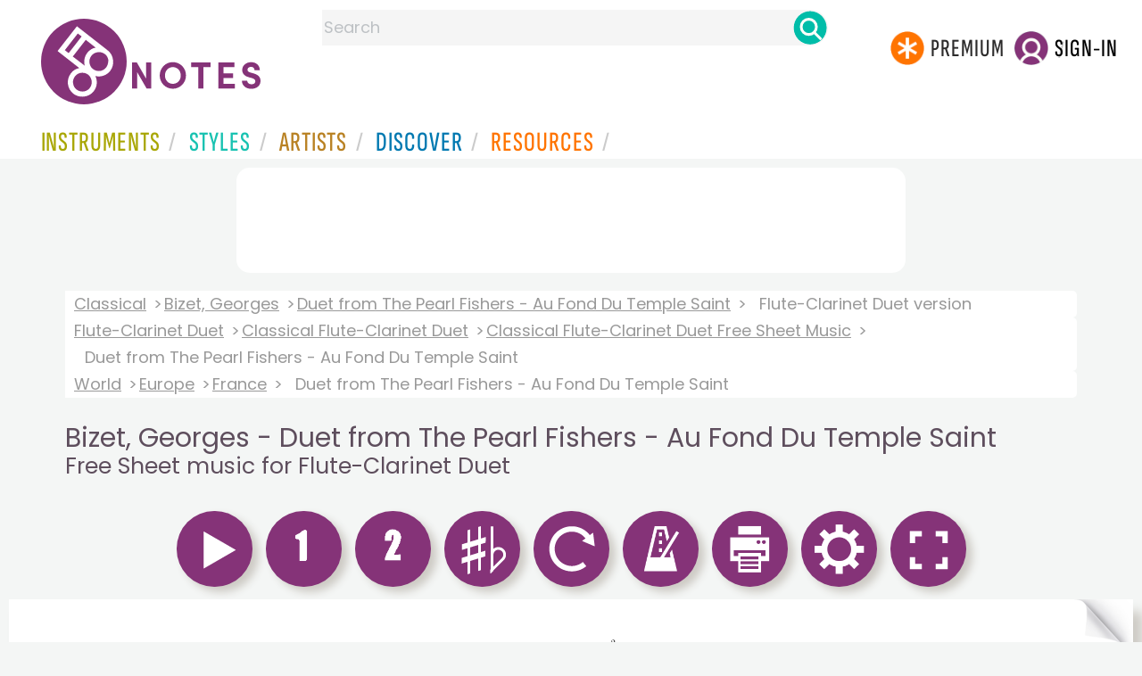

--- FILE ---
content_type: text/html
request_url: https://www.8notes.com/scores/16461.asp
body_size: 40064
content:

 
<!DOCTYPE HTML> 
  <html lang="en">
    <head><title>Bizet, Georges - Duet from The Pearl Fishers -  Au Fond Du Temple Saint for Flute-Clarinet Duet - Free Sheet music for Flute-Clarinet Duet | 8notes.com</title>
    <meta name="description" content="Download print and play Bizet, Georges Duet from The Pearl Fishers -  Au Fond Du Temple Saint Free Sheet music for Flute-Clarinet Duet  | 8notes.com">
    <meta charset="UTF-8">
    
    <link rel="canonical" href="https://www.8notes.com/scores/16461.asp" />
    
    <style>.gs2 img.discover_image{height:95px;border-top-left-radius:0;border-top-right-radius:0}
    
    .box .text{overflow:hidden}
          @media (max-width:700px){.gs2 img.discover_image{height:95px!important;}}
          </style>
 <script language=javascript>
   // Configurable values

   var MAIN_EXTRA_HEIGHT = 60;
   var MAIN_EXTRA_WIDTH = 0;
   var PLAYALONG_EXTRA_HEIGHT = 80;
   var PLAYALONG_EXTRA_WIDTH = 0;
   var HOVER_BOX_COLOR = "#ffe1ad";
   var IS_HIGHLIGHT_ON = true;
   var PAGE_TURNING_TIME = 1;
 
   // End of configurable values
   var ison0=0,ison1=0,ison2=0,ison3=0,ison4=0,temp_IS_HIGHLIGHT_ON;
   var dir,g,partopen;
   
   var numb=0;

   
   var ext_traditional=false;
   
  var multirests='';
  
         const DEBUG = false;
  
     
  const max_playalong_page=100;
  const playerWidth = 650;
  const playerHeight = 918;
  const playAlongPlayerWidth = 650;
  const playAlongPlayerHeight = 841;
  
  function displaymodal(ref){
          el=document.getElementById(ref),el.style.visibility="visible"==el.style.visibility?"hidden":"visible"
          }
  
    
  
  function elementInViewport(el) {
    var top = el.offsetTop;
    var left = el.offsetLeft;
    var width = el.offsetWidth;
    var height = el.offsetHeight;

    while(el.offsetParent) {
      el = el.offsetParent;
      top += el.offsetTop;
      left += el.offsetLeft;
    }

    return (
    top >= window.pageYOffset &&
    left >= window.pageXOffset &&
    (top + height) <= (window.pageYOffset + window.innerHeight) &&
    (left + width) <= (window.pageXOffset + window.innerWidth)
    );
  }
  
  var hasscrolled=0;
  var last_scroll_was_auto =0;



var manual_scroll=0;

var handleWheel = function (event) 
{
   
  var e = window.event || event;
   manual_scroll=1;

   if(g){   clearTimeout(g);}
  g=setTimeout("cancelscroll()",10000)
};

var addMouseWheelEventListener = function (scrollHandler)
{
  if (window.addEventListener) 
  {
    // IE9+, Chrome, Safari, Opera
    window.addEventListener("mousewheel", scrollHandler, false);
    // Firefox
    window.addEventListener("DOMMouseScroll", scrollHandler, false);
  } 
  else 
  {
    // // IE 6/7/8
    window.attachEvent("onmousewheel", scrollHandler);
  }
}

addMouseWheelEventListener(handleWheel);



  

  function cancelscroll(){
        hasscrolled=0;
        manual_scroll=0;
        
        }


  function updatescrollpref(){
        var ahh=document.getElementById('scrollview').checked;
        if(lb==null){initiatestuff();}
        if(ahh==true){
            createCookie('scrollpref',1,365)
            document.getElementById('mainscore').style.height=(p(bp[1].h)+80)+'px';
             
            }
        else{
            createCookie('scrollpref',0,365)
            document.getElementById('mainscore').style.height='100%';sco.style.top=0
            }
  }

    function show_single_page_view(){
      var spv=document.getElementById('single_page_view').checked;
      if(lb==null){initiatestuff();}
      showTwoPages=spv;
      if(spv){createCookie('single_page_view',1,365)}else{createCookie('single_page_view',0,365)}
      checkIfShouldShowTwoPages();
       
      resizeStage();
      
      settings_modal.style.display = "none";

    }

        function updatepausepref(){
            var ahh=document.getElementById('pausebefore').checked
            if(ahh==true){
              createCookie('pausebefore',1,365)
            }
            else{
               createCookie('pausebefore',0,365)
            }
        }
        
        var timer;
        function stopcountin(ref){ 
          window.clearTimeout(timer);
          timer = null;
          span = document.getElementById("countin");
          span.style.visibility='hidden';
          pauseamount=5;counter=5;
          if (ref==1){
            window.clearTimeout( stimer);
            stimer=null
            stopplayalongreturntostandardview()
            playalongstop()}
        }

        function updatecountin(){
          timer = window.setTimeout( "countDown()", 1000 );
          span = document.getElementById("countin");
          span.style.visibility='visible';
          span.innerHTML = 'Starting in: '+counter+'<BR><BR><a class="button-small button-primary button-small2" href=javascript:stopcountin(1)>x Cancel</a>';
        }
  
        function countDown( ){
          counter = counter - 1;
          span = document.getElementById("countin");
          span.style.visibility='visible';
          span.innerHTML = 'Starting in: '+counter+'<BR><BR><a class="button-small button-primary button-small2"  href=javascript:stopcountin(1)>x Cancel</a>';
          if (counter <= 0){
            stopcountin(0)
          }
          else{
            timer = window.setTimeout( "countDown()", 1000);
          }
        }

         
</script>


     <link rel="shortcut icon" type="image/png" href="/imc/favicon-32x32.png"/>
<link rel="icon" sizes="192x192" href="/imc/8notes-logo-circle192.png">
<meta name="viewport" content="width=device-width,initial-scale=1" />
 


<LINK href="/xs/x254min.css" type=text/css rel=stylesheet>
 
<style>.herobox {opacity:100;position:relative} 
#herobox1, #herobox2, #herobox3{opacity:100;} 

.highlight_menu {
    background-color: #ffcc6669;  
}
</style>

         
        <script>
        (adsbygoogle = window.adsbygoogle || []).push({
            google_ad_client: "ca-pub-1899416976695671",
            enable_page_level_ads: true
        });
        </script>
</head>


<body>
 



<div id=darkgreenstrip> 
<div class=full_width_display>
    <div id=header_container>
    <div class="header__logo-box">
    
<div id=logo><a href=/><img id=notescircle  src="/im/8notes-logo-circle3.svg" alt="8notes logo circle" height=95  ><img    id=notesnotes src="/im/notes-purple2.svg" alt="8notes logo"></a></div>

<div id=searchdiv>

    <form id=searchform class=searchform action=/school/search_fsm.asp method=get name=searchform  > 
 
        <button type="button" id="close_search" aria-label="Close Search" onclick="javascript:closeSearch()">    
            <span >x</span>
        </button>


        <input autocomplete="off" id=searchbox    placeholder="Search"  type=text   name=keyword>
        <button type=submit id=searchgo aria-label="Search" class=searchgo ></button>
    </form>
    
    <script language=javascript>
    
function highlightFirstItem(){let e=document.querySelector("#newsearchbox ul.searchlist li:first-child");e&&e.classList.add("highlight_menu")}function moveToNextItem(e){let t=e.nextElementSibling;if(!t){let i=e.parentNode.parentNode.nextElementSibling;i&&"livesearch"===i.id&&(t=i.querySelector("li"))}t&&(e.classList.remove("highlight_menu"),t.classList.add("highlight_menu"))}function highlightLastItem(){let e=document.querySelectorAll("#newsearchbox ul.searchlist"),t=e[e.length-1],i=t.lastElementChild;i&&i.classList.add("highlight_menu")}function moveToPreviousItem(e){let t=e.previousElementSibling;if(!t){let i=e.parentNode.parentNode.previousElementSibling;i&&"instrument_livesearch"===i.id&&(t=i.querySelector("li:last-child"))}t&&(e.classList.remove("highlight_menu"),t.classList.add("highlight_menu"))}document.addEventListener("keydown",function(e){
    const isSearchBoxFocused=document.activeElement.id==='searchbox';if(!isSearchBoxFocused){return;}
    let t=e.key,i=document.querySelector(".highlight_menu");"ArrowDown"===t||"ArrowUp"===t?(e.preventDefault(),(i=document.querySelector(".highlight_menu"))?"ArrowDown"===t?moveToNextItem(i):moveToPreviousItem(i):"ArrowDown"===t?highlightFirstItem():highlightLastItem()):"Enter"===t&&i&&(e.preventDefault(),window.location.href=i.querySelector("a").href)});

 
const inputField = document.getElementById('searchbox');
let lastSubmittedValue = "";
inputField.onkeyup = function(event) {
    if (!(event.key === "ArrowDown" || event.key === "ArrowUp")) {
         const currentValue = inputField.value;
        if (currentValue !== lastSubmittedValue && currentValue.length>0) {
            debouncedShowResult(currentValue);
            
            debouncedShowInstrumentResult(currentValue);
            lastSubmittedValue = currentValue; // Update the last submitted value
        }
    }
};
</script>
<div id=newsearchbox  >
<div id="instrument_livesearch"></div>
    <div id="livesearch"></div>
</div>
</div>

<ul class="header__login-box" id=nav2020>
      
		
    <li style="flex-grow: 1;"></li>
		 <li><a href=/subscriptions/ class=loginbuttons  id=subscribe><div class="center-wrapper"><div class=logintext>Premium</div></div></a></li><li><span class=loginbuttons  id=signin  onclick="javascript:openForm()"><div class="center-wrapper">Sign-in</div></span></li>


    </ul>
  </div>

 
 

    

<div id=headstr >
<nav id="navnew" role="navigation" >
    
    <label class="menu__btn" for="menu__toggle" data-btn>
       <span id=btnSpan1></span>
  <span id=btnSpan2></span>
  <span id=btnSpan3></span>
    </label>
<ul id="ulfornav" data="ulfornav" class="clearfix menu__box"  ><li><a title="instruments" href="/instruments/" aria-haspopup="true" ><span>Instruments</span></a>
<ul class=menuforward ><li><a href="/piano/">Piano</a></li><li><a href="/guitar/">Guitar</a></li>
<li><a href="/violin/">Violin</a></li><li><a href="/flute/">Flute</a></li>
<li><a href="/saxophone/">Saxophone</a></li><li><a href="/voice/">Voice</a></li><li><a href="/clarinet/">Clarinet</a></li>
<li><a href="/trumpet/">Trumpet</a></li><li><a href="/instruments/  ">Other Instruments</a></li></ul></li>
<li><a title="styles" href=/styles/  aria-haspopup="true" ><span>Styles</span></a>
<ul class=menuforward  >
<li><a href="/all/classical/sheet_music/">Classical</a></li><li><a href="/jazz/">Jazz</a></li><li><a href="/traditional/">Traditional</a></li><li><a href="/all/rock_and_pop/sheet_music/">Rock and Pop</a></li><li><a href="/all/christmas/sheet_music/">Christmas</a></li><li><a href="/world/">World</a></li><li><a href="/styles/">Other Styles</a></li></ul></li>

<li><a title="artists" href=/artists/ aria-haspopup="true" ><span>Artists</span></a>

<ul class=menuforward  ><li><a href="/bach.asp">Bach</a></li><li><a href="/beethoven.asp">Beethoven</a></li><li><a href="/mozart.asp">Mozart</a></li><li><a href="/tchaikovsky.asp">Tchaikovsky</a></li><li><a href="/joplin.asp">Scott Joplin</a></li><li><a href="/chopin.asp">Chopin</a></li><li><a href="/artists/">Other Artists</a></li></ul></li> 
 
<li><a title="artists" href=/discover/ aria-haspopup="true"><span>Discover</span></a>
<ul class=menuforward  ><li><a href="/discover/very_quick_guide.asp">Very Quick Guides</a></li><li><a href="/discover/repertoire_guides.asp">Repertoire Guides</a></li><li><a href="/discover/news.asp">News</a></li><li><a href="/discover/memes.asp">Memes</a></li><li><a href="/discover/instruments.asp">Instruments</a></li><li><a href="/discover/discover.asp">Discover Music</a></li><li><a href="/discover/holidays.asp">Holidays</a></li></ul></li> 
 
<li><a href="/extras/" aria-haspopup="true" ><span>Resources</span></a><ul class=menuforward  ><li><a href="/guitar_tuner/">Guitar Tuner</a></li><li><a href="/guitar_chord_chart/">Guitar Chord Chart</a></li><li><a href="/guitar_scales/">Guitar Scales</a></li><li><a href="/metronome/">Metronome</a></li><li><a href="/piano_chord_chart">Piano Chord Chart</a></li><li><a href="/theory/">Music Theory</a></li><li><a  title="members" href=/members/>Members Pieces</a></li><li><a  title="forums" href=/f/>Forums</a></li><li><a href="/school/whats_new.asp">Latest Additions</a></li><li><a href="/extras/">More Resources...</a></li></ul></li>
    <li class="mobonly"><a  title="guitar tuner" href=/guitar_tuner/>Guitar Tuner</a></li>
    <li class="mobonly"><a  title="guitar chord chart" href=/guitar_chord_chart/>Guitar Chord Chart</a></li>
    <li class="mobonly"><a  title="piano chord chart" href=/piano_chord_chart/>Piano Chord Chart</a></li>
    <li class="mobonly"><a  title="metronome" href=/metronome/>Metronome</a></li>

</ul>
    
</nav></div>
     </div> 
     </div> 
   </div>
 

<center> 

<div class="greybox-responsive" style="margin-top:10px" >

<ins class="adsbygoogle notes-responsive"
     style="display:inline-block"
     data-ad-client="ca-pub-1899416976695671"
     data-ad-slot="8666309865"></ins>
<script>
    (adsbygoogle = window.adsbygoogle || []).push({});
</script></div></center>

<!-- Google tag (gtag.js) -->
<script async src="https://www.googletagmanager.com/gtag/js?id=G-HJYQDND77B"></script>
<script>
  window.dataLayer = window.dataLayer || [];
  function gtag(){dataLayer.push(arguments);}
  gtag('js', new Date());

  gtag('config', 'G-HJYQDND77B');
</script>


 
<style>
section.player main{min-height: 869px;  
  height: auto;}
  @media(max-width:1000px){section.player main{min-height: 750px;  }
  @media(max-width:600px){section.player main{min-height: 469px;  }

  
 
    #gboxt{width:80%;margin-left:auto;margin-right:auto;      max-width: 1200px; 
    background: #fff;
     margin-top:10px;
    padding: 20px;
    border: 1px solid #ccc;
    }
    .bb{width:343px}
.ccontent{font-size:14pt;line-height:20pt;display: flex;    justify-content: center;}
    @media all and ( max-width:500px ) 
     {#stufftodis,#regform{max-width:250px!important}
    #gboxt{
    width: 90%!important}
    .bb{width:243px}
    }
    .aform{color:#fff;font-size:24px}
    .login_table{display: flex;flex-wrap:wrap;justify-content:center;color:#fff}
                 .login_table_row{flex: 1 1 150px;color:#fff;font-size: 18px;}


</style>




  <audio id="demo0" src="/school/mp32/flute-clarinet_duet/DUETPearlFishersFLCL.mp3" preload="none" class="lazy-audio"></audio>
  <audio id="demo1" src="/school/mp32/Flute-Clarinet_Duet/DUETPearlFishersFLCL_kar1.mp3" preload="none" class="lazy-audio"></audio><audio id="demo2" src="/school/mp32/Flute-Clarinet_Duet/DUETPearlFishersFLCL_kar2.mp3" preload="none" class="lazy-audio"></audio>
<script language=javascript>
window.addEventListener('load', function() {
    
    setTimeout(function() {
        var audioFiles = document.querySelectorAll('.lazy-audio');
        
        audioFiles.forEach(function(audio) {
            audio.preload = 'auto'; 
        });
        
    }, 2000); 
});
</script>


<div id=main_container>
<div id=breadandhead>
  
 

 <div class=rightad style="background: linear-gradient(to right, white, transparent);">
  <div class=breadcrumb>
    
          <a href="/classical/">Classical</a> <a href="/bizet.asp">Bizet, Georges</a> <a href=/scores/duet_from_the_pearl_fishers_au_fond_du_temple_saint_bizet_georges.asp>Duet from The Pearl Fishers -  Au Fond Du Temple Saint</a> <span>Flute-Clarinet Duet version</span>
        
    </div><div class=breadcrumb> <a href="/flute-clarinet_duet/all/">Flute-Clarinet Duet</a> <a href="/flute-clarinet_duet/classical/">Classical Flute-Clarinet Duet</a> 
    
        <a href="/flute-clarinet_duet/classical/sheet_music/">Classical Flute-Clarinet Duet Free Sheet Music</a> 
        
    <span>Duet from The Pearl Fishers -  Au Fond Du Temple Saint</span>
    
      </div><div class=breadcrumb> <a href=/world />World</a> <a href=/world/europe.asp>Europe</a> <a href=/world/france.asp>France</a> <span>Duet from The Pearl Fishers -  Au Fond Du Temple Saint</span> 
        
  </div> 
</div>

  <h1 class=scoreh1>Bizet, Georges - Duet from The Pearl Fishers -  Au Fond Du Temple Saint <BR><small>Free Sheet music for Flute-Clarinet Duet</small></h1>
</div>

  
<div id="settings_modal" class="modal_new">
  <div class="modal-content">
    <span class="close_settings">&times;</span>
      <div style=" margin:auto;">
        <div  >
          <h2>Options</h2>
          <div id=options_mobile>
            <ul>
            
              <li style="display:flex"><img src=/imc/transpose.png width=65 height=65><button id=btn_transpose2>Transpose</button></li>
              
              
              
              <li style="display:flex"><img src=/imc/tempo.png width=65 height=65><button id=btn_tempo2>Tempo</button></li>
              <li style="display:flex"><img src=/imc/print.png width=65 height=65><button id=btn_print2 onclick="javascript:doprint()">Print</button></li>
              <li style="display:flex"><img src=/imc/reset.png width=65 height=65><button id=btn_reset2  onclick="javascript:document.location.reload()">Reset</button></li>
           </ul>
          </div>
          <BR> 
           
        
          <span style="display:none;visibility:hidden" id=landscape_view class=rightad>Landscape view?<input type=checkbox    name=scrollview id=scrollview onclick="javascript:updatescrollpref()" ></span>
          <BR><BR>
          
          <span id=single_page_view_holder class=rightad>Single Page  view?<input type=checkbox    name=single_page_view id=single_page_view onclick="javascript:show_single_page_view()" ></span>
           
          <BR><BR>
          Pause before start?<input type=checkbox  name=pausebefore id=pausebefore onclick="javascript:updatepausepref()" value="">
          <BR><BR>
        </div>
      </div>
    
  </div>
</div>
<div id="countin"  ></div>

<div id=fullscreenbox >

 <div id="tempo_modal" class="modal_new">
  <div class="modal-content">
    <span class="close_tempo">&times;</span>
    <div class="control-box">
      <div class="tempo-control">
        <span id="progandtemp2">
          <span class="tempo-text">TEMPO:
            <div id="speed_percentage">100%</div>
          </span>
        </span>
      </div>
      <div class="slider-control">
        <input id="speed" type="range" min="0.5" max="2" step="0.1" value="1.0" onInput="speed = event.target.value; updateplaybackrate(speed) ">
      </div>
    </div>
  </div>
</div>
 
  
    <div id="transp_modal" class="modal_new">
      <div class="modal-content">
        <span class="close_transp">&times;</span>
          <div style=" margin:auto;">
          <h2 style="padding:0">Transpose</h2></div>
          

        <div style="display:flex;align-items:center">
          <div style="width:80px"><a class=" button button-primary  " data-tip="Transpose Up 1 semitone" id="tranup" style="background-color:#efefef;padding:2px!important" href="javascript:transp('u',1,0,3)"><img id=icon12 height=61 width=61 src=/im/up-arrow.svg border=0 /></a> </div>
          <div style=" margin:auto;overflow:hidden;height:100%;flex=1">
            <div id=transp_list>
              <a href="/subscriptions/?a=1&fsm_Id=16461" class=" transp_alphabet ">A major</a> <a href="/subscriptions/?a=1&fsm_Id=16461" class=" transp_alphabet ">Ab major</a> <a href="/subscriptions/?a=1&fsm_Id=16461" class=" transp_alphabet ">G major</a> <a href="/subscriptions/?a=1&fsm_Id=16461" class=" transp_alphabet ">F# major</a> <a href="/subscriptions/?a=1&fsm_Id=16461" class=" transp_alphabet ">F major</a> <a href="/subscriptions/?a=1&fsm_Id=16461" class=" transp_alphabet ">E major</a> <a href="/subscriptions/?a=1&fsm_Id=16461" class=" transp_alphabet alphselected">Eb major</a> <a href="/subscriptions/?a=1&fsm_Id=16461" class=" transp_alphabet ">D major</a> <a href="/subscriptions/?a=1&fsm_Id=16461" class=" transp_alphabet ">C# major</a> <a href="/subscriptions/?a=1&fsm_Id=16461" class=" transp_alphabet ">C major</a> <a href="/subscriptions/?a=1&fsm_Id=16461" class=" transp_alphabet ">B major</a> <a href="/subscriptions/?a=1&fsm_Id=16461" class=" transp_alphabet ">Bb major</a> 
            </div>
          </div>
          <div  style="width:80px">
            <a class="  button button-primary  " data-tip="Transpose Down 1 semitone" id="trandown" style="background-color:#efefef;padding:2px!important"  href="javascript:transp('d',1,0,3)"><img id=icon11 height=61 width=61 src=/im/down-arrow.svg border=0 /></a> 
          </div>
        </div>
      </div> 
    </div> 
 


 
  <section class="player" id="player" >
    <header>
      <div class="controlsdiv" id="controlsdiv"> 
        
<a style="visibility:hidden;display:none" id=leftbut class="tooltip   rightad" value="<<"  data-tip="Turn Page Back (or use arrow key on your keyboard)" href="javascript:changepage2('l')"><img alt="Turn Page Back (or use arrow key on your keyboard)" src=/images/left_icon.png border=0 /></a>
<a style="visibility:hidden;display:none" id=rightbut class="tooltip  rightad" value=">>"  data-tip="Turn Page Forward (or use arrow key on your keyboard)" href="javascript:changepage2('r')"><img alt="Turn Page Forward (or use arrow key on your keyboard)" src=/images/right_icon.png border=0 /></a>
  
<a class="tooltip button button-primary " data-tip="Play (or use space bar on your keyboard)" id="aicon0"  name="play0" href="javascript:playmain(0)"><img id=icon0 src=/imc/play.png alt="Play (or use space bar on your keyboard)" border=0 height=65 width=65/></a> 

<img class="tooltip button button-primary "  data-tip="Pause" id=pause_icon  title="Pause Music" alt="Pause Music" onclick="javascript:callpause()" src=/imc/pause.png   height=65 width=65 >
  
<a class="tooltip button button-primary " data-tip="Playalong - Player 1 Accompaniment" id="aicon1" name="play1" href="javascript:playalongacc(1)"><img id=icon1 src=/imc/player1.png alt="Playalong - Player 1 Accompaniment"  height=65 width=65 border=0 /></a> 
 <a class="tooltip button button-primary " id=aicon2 data-tip="Playalong - Player 2 Accompaniment"  name="play2" href="javascript:playalongacc(2)"><img height=65 width=65  id=icon2 src=/imc/player2.png border=0 /></a> 

<span id=aispacer style="visibility:hidden;display:none"><img src=/images/sp.gif  id=ispacer height=2 ></span>

   
  <a class="tooltip button button-primary " data-tip="Transpose" id=btn_transpose name="transpose1"  ><img class=icon_transpose id=icon_transpose alt="transpose"  src=/imc/transpose.png  height=65 width=65 border=0 /></a>     
  
  <a class="tooltip button button-primary "  onclick="javascript:document.location.reload()" data-tip="Reset" id=btn_reset name="reset1"  ><img class=icon_reset id=icon_reset alt="reset"  src=/imc/reset.png  height=65 width=65 border=0 /></a> 
  
<a class="tooltip button button-primary " data-tip="Tempo" id=btn_tempo name="tempo1"  ><img class=icon_tempo id=icon_tempo alt="tempo"  src=/imc/tempo.png  height=65 width=65 border=0 /></a> 
 
  
    
    
 <a class="tooltip button button-primary " data-tip="Print" id=btn_print name="print1"  ><img class=icon_printer id=icon_printer alt="print"  src=/imc/print.png  height=65 width=65 border=0 /></a> 
 <a class="tooltip button button-primary " data-tip="Options" id=btn_settings name="settings1"  ><img class=icon_settings id=icon_settings alt="settings"  src=/imc/settings.png  height=65 width=65 border=0 /></a>     
 
  
 
	
		<a class="  tooltip button button-primary "   name="play2" target="_top" id=afullscreen data-tip="Full screen view" href="#" ><img  height=65 width=65 id=fullscreen src=/imc/fullscreen.png border=0 alt="full screen" /></a>
	
  
  <div class=copyright_type style="    display: inline-block;    float: right;">
  
  
  </div>
  

      </div>

      <div id="metandtemp">
        <div id="progressBar">
          <div id="progress"></div>
          <div id="progresstext"></div>
        </div> 
        <div id="playleft" class="errorMessage messageBox"  ></div> 
        <div id="speedtext"></div>
      </div>
    </header>




    
      <main>
        <a href="javascript:changepage2('l')" id="clickleft" class="pagenav_disabled" aria-label="Turn One Page Back"    title="Turn One Page Back"></a>
        <a href="javascript:changepage2('r')" id="clickright" aria-label="Turn One Page Forward" title="Turn One Page Forward"  ></a>
        <div 
          class="container-box riffbox twopages" 
          id="mainscore"
          title="Bizet, Georges - Duet from The Pearl Fishers -  Au Fond Du Temple Saint Free Sheet music for Flute-Clarinet Duet "
        >
          <canvas id="stage"></canvas>
          <div class="img-container">
           
            <img id="score" title="Play Duet from The Pearl Fishers -  Au Fond Du Temple Saint music notes" alt="Duet from The Pearl Fishers -  Au Fond Du Temple Saint by Georges Bizet Sheet Music arranged by 8notes.com for Flute-Clarinet Duet - 1 of 7 pages" src="/school/svg/flute-clarinet_duet/DUETPearlFishersFLCL01.svg" fetchpriority="high">
           
            
           
          </div>
          <div class="img-container">
          
                     
                        <img id="score2" title="Play Duet from The Pearl Fishers -  Au Fond Du Temple Saint music notes" alt="Duet from The Pearl Fishers -  Au Fond Du Temple Saint by Georges Bizet Sheet Music arranged by 8notes.com for Flute-Clarinet Duet - 2 of 7 pages"  src="/school/svg/flute-clarinet_duet/DUETPearlFishersFLCL02.svg" fetchpriority="high">
                     
            
          </div>
          <div class="layer1" id="layer1"></div><div class="layer2" id="layer2"></div>
        </div>
      </main>
      <footer class=player_footer>
        <div id="keyboard_shortcuts" ><BR>  
          <button id=errimg border=0 class=tooltip data-tip="Report Error" aria-label="Report Error" onclick="window.location='/report_error.asp?score_Id=16461'"></button>
          
          <button id=favimg  class=tooltip data-tip="Save to Favourites" aria-label="Save to Favourites"  border=0 onclick="window.location='/favorites.asp?fsm_Id=16461'"></button>
          
          <button id=tipsimg  class=tooltip data-tip="Keyboard Shortcuts" aria-label="Keyboard Shortcuts"  border=0 onclick="javascript:show_fave()"></button>
          <div id="shortcuts_text"><BR><b>Keyboard Shortcuts: </b><BR>
              
                  <div class=whitebox  ><b>&larr;</b></div>Previous page  
                  <div class=whitebox ><b>&rarr;</b></div> Next page <BR>
               
                <div class=whitebox >space</div>  Play & Pause  <BR>
                Click & Drag to select the bars you want to practice, creating a 'Practice Loop'<BR><BR>
          </div>
        </div>
      </footer>
  

      
</section>
</div> 






<script language=javascript>
var aud;
const timeframeEvent = new Event('timeframe');
var audioUnlocked = false;

function unlockAllAudioOnce() {
  if (audioUnlocked) return;

  var ids = ['demo0', 'demo1', 'demo2', 'demo3', 'demo4'];
  ids.forEach(function (id) {
    var a = document.getElementById(id);
    if (!a) return;

    a.muted = true;
    var p = a.play();
    if (p && typeof p.then === 'function') {
      p.then(function () {
        a.pause();
        a.currentTime = 0;
        a.muted = false;
      }).catch(function () {
        // ignore – iOS might still block, we just try
        a.muted = false;
      });
    } else {
      // Older browsers
      try {
        a.pause();
        a.currentTime = 0;
      } catch (e) {}
      a.muted = false;
    }
  });

  audioUnlocked = true;
}


var stop = false;
var frameCount = 0;
var fps, fpsInterval, startTime, now, then, elapsed;
const DESIRED_FPS=60;

function startTimeframe(fps) {
  stop = false;
  fpsInterval = 1000 / fps;
  then = Date.now();
  startTime = then;
  tick();
}

function tick() {
  if (stop) {
    return;
  }
  requestAnimationFrame(tick);

  now = Date.now();
  elapsed = now - then;

  if (elapsed > fpsInterval) {
    then = now - (elapsed % fpsInterval);
    if(aud) {
      aud.dispatchEvent(timeframeEvent);
    }
  }
}

   var counter =5;
    var loopStartMarker;
    var loopEndMarker;


function p(ref){return parseInt(ref,10)}



function initiatestuff(){

  lb=document.getElementById("clickleft");
  rb=document.getElementById("clickright");
  
  sco=document.getElementById("score");
  sco2=document.getElementById("score2");
  pb=document.getElementById("progressBar");
  pico=document.getElementById("pause_icon");
  bg1="#c0c0c0";
  bg2="#96bf48";
  ic0=document.getElementById("icon0");
  ic1=document.getElementById("icon1");
  ic2=document.getElementById("icon2");
  ic3=document.getElementById("icon3");
  
  aic0=document.getElementById("aicon0");
  aic1=document.getElementById("aicon1");
  aic2=document.getElementById("aicon2");
  aic3=document.getElementById("aicon3");
  
  aud=document.getElementById('demo0');
  sic='/imc/stop.png';
  l1=document.getElementById('layer1');
  l2=document.getElementById('layer2');

  checkIfShouldShowTwoPages();
 
      resizeStage();
      
  temp_IS_HIGHLIGHT_ON=IS_HIGHLIGHT_ON;
  if (!loopStartMarker) {
    loopStartMarker = document.createElement('div');
    loopStartMarker.style.width = '7px';
    loopStartMarker.style.background = 'rgba(124,193, 6, 0.5)';
    loopStartMarker.style.position = 'absolute';
    loopStartMarker.style.visibility = 'hidden';
    
    loopStartMarker.setAttribute("id", "loopStartMarker");
    loopEndMarker = document.createElement('div');
    loopEndMarker.style.width = '7px';
    loopEndMarker.style.background = 'rgba(124,193, 6, 0.5)';
    loopEndMarker.style.position = 'absolute';
    loopEndMarker.style.visibility = 'hidden';
    loopEndMarker.setAttribute("id", "loopEndMarker");
    loopText = document.createElement('div');
    loopText.style.position = 'absolute';
    loopText.style.marginTop = '-38px';
    loopText.style.border = '1px solid #7cc106';
    loopText.style.visibility = 'hidden';
    loopText.style.color= 'rgba(124,193, 6, 1)';
    loopText.style.fontSize='24px';
    loopText.style.fontWeight='bold';
    loopText.innerHTML='&nbsp;Practice&nbsp;Loop&nbsp;';    
       

    let mainscore = document.getElementById('mainscore');
    mainscore.appendChild(loopStartMarker);
    mainscore.appendChild(loopEndMarker);
    loopStartMarker.appendChild(loopText);
  }
}



function printdivold(printpage,ref){
    var docType = '<!DOCTYPE html PUBLIC \"-//W3C//DTD XHTML 1.0 Transitional//EN\" \http://www.w3.org/TR/xhtml1/DTD/xhtml1-transitional.dtd\>';
    var docprint = window.open('', 'Bizet, Georges - Duet from The Pearl Fishers -  Au Fond Du Temple Saint <BR><small>Free Sheet music - 8notes.com', 'height=1000,width=670,menubar=yes,titlebar=yes,toolbar=yes');
    docprint.document.open();docprint.document.write(docType);docprint.document.write('<title>Bizet, Georges - Duet from The Pearl Fishers -  Au Fond Du Temple Saint <BR><small>Free Sheet music - 8notes.com</title>');
    docprint.document.write('</head><body style="padding:0;margin-top:0 !important;margin-bottom:0!important;"   onLoad="self.print();self.close();">');
    if (ref==1){ 
      docprint.document.write(  document.getElementById(printpage).innerHTML +'</body></html>');
    }
    else{
      var img=document.getElementById(printpage),
      style=img.currentStyle||window.getComputedStyle(img, false),
      bi=style.backgroundImage.slice(4, -1);docprint.document.write('<img src='+bi+' width=650px></body></html>');
    }
    docprint.document.close();
    docprint.focus();
}

function printdivold2(printpage,ref){
  if (ref==1){ 
    var headstr = "<html><head><title></title></head><body>";
    var footstr = "</body>";
    var newstr = document.getElementById(printpage).innerHTML;
    var oldstr = document.body.innerHTML;
    document.body.innerHTML = headstr+newstr+footstr;
    window.print();
    setTimeout(function () { window.location.reload()  }, 1000);
    return false;
  }
  else{
    var headstr = "<html><head><title></title></head><body>";
    var footstr = "</body>";
    var img=document.getElementById(printpage),
    style=img.currentStyle||window.getComputedStyle(img, false),
    bi=style.backgroundImage.slice(4, -1);
    
    var newstr = '<img src='+bi+' width=650px>';
    var oldstr = document.body.innerHTML;
    document.body.innerHTML = headstr+newstr+footstr;
    window.print();
  }
}

function printdiv(printpage,ref) {
  if (ref==1){ 
    var headstr = "<html><head><title></title></head><body>";
    var footstr = "</body>";
    var newstr = document.getElementById(printpage).innerHTML;
    var oldstr = document.body.innerHTML;
    document.body.innerHTML = headstr+newstr+footstr;
    window.print();
    setTimeout(function () { window.location.reload()  }, 1000);
    return false;
  }
  else{
   
  const html = [];
  html.push('<html><head>');
    html.push('</head><body onload="window.focus(); window.print()"><div>');
  html.push('<img width=650px src="' + printpage + '"/>',);
  html.push('</div></body></html>');
  
  
  var a = window.open('', '', 'width=700,height=960');
  a.document.open("text/html");
  a.document.write(html.join(""));
  a.document.close();
  }
   
}

var tempo = 99.0,changedpage=0,lb,rb,sco,sco2,pb,pi,bg1,bg2,ic1,ic0,ic2,ic3,ic4,aic0,aic1,aic2,aic3,aic4,l1,l2,pdfadd,ss,styp,sic,pauseon=0,meton=0,speedval=1.0,currpage=1,currpagearryno=1,introbars=1; //no intro 5=4
var introdelay=2000,iipage=1,no_pages=7;
ss='/school/svg/';
var images = new Array();
var blankImage = new Image();

blankImage.src ="/school/svg/blank4.svg";
 

var imageCache = {"": blankImage};
window.onload = function(){
    document.onkeyup = function(event){
        var e = (!event) ? window.event : event;
			  var kcode=e.keyCode
               
			  evenwhen(kcode);
              
        };
};

window.onkeydown = function(event) { 
	var e = (!event) ? window.event : event;
	var kcode=e.keyCode
	 if (kcode==32){
      var elem 
      if (e.srcElement) elem = e.srcElement;
      else if (e.target) elem = e.target;
      if (elem.tagName.toLowerCase()=='input' || elem.tagName.toLowerCase()=='textarea')
        {}
      else{
        if(lb==null){
          initiatestuff();playmain(kcode);
        }
	      else{ 
          callpause2();
        } 
	      return false;
	    }
    }
};

var meton=0,everyplayed2=0,everyplayed=0,carryon=true,play_status=0,totdone,toty,score='flute-clarinet_duet/DUETPearlFishersFLCL';

function callpause2(){
 var num_listened=readCookie('num_listened')
  if (num_listened=='undefined'||num_listened=='NaN'){num_listened=0;}
  if (num_listened>3){
    overlay();return ;
  }
  else{ 
    callpause();}
  }
styp="main";
var page_printed=0;
var cp4p;
 const newPButton = document.querySelector(".icon_printer");

  newPButton.addEventListener("click", async () => {
    if (!showTwoPages){var src=document.getElementById('score').src;
   
           printdiv(src,0);return;}
    if (page_printed==0){
       
    cp4p=currpage;
   if (currpage<10){
    cp4p='00'+cp4p;
   }
   else if(currpage<100){cp4p='0'+cp4p;}
   

  //var printstring=ss+score+cp4p+'.png';
   alert('This will print the left hand page. Press print again to print the right hand page. \n\nTo print entire pieces in one go, and for higher quality printing from our PDF files, please subscribe.');
   
    var src=document.getElementById('score').src;

    src = src.replace(/(\d{2})\.svg$/, '0$1.svg');
    src = src.replace(/svg/g, 'png');
  page_printed=1;
           printdiv(src,0);
            
  }
  else
  {page_printed=0;
     
   //var printstring=ss+score+cp4p+'.png';
  alert('This will now  print the right hand page. Press print again to print the left hand page, or for longer pieces, navigate to next pages and press print again.');
    var src=document.getElementById('score2').src;

    src = src.replace(/(\d{2})\.svg$/, '0$1.svg');
    src = src.replace(/svg/g, 'png');


          printdiv(src,0)

  }
});

function convertToPdfUrl(url) {
    if (url.includes('/png/')) {
        url = url.replace('/png/', '/pdf/');
        let lastPngIndex = url.lastIndexOf('.png');
        if (lastPngIndex !== -1) {
            url = url.substring(0, lastPngIndex - 3) + url.substring(lastPngIndex);
        }
        url = url.replace('.png', '.pdf');
    } else if (url.includes('/svg/')) {
        url = url.replace('/svg/', '/pdf/');
        let lastSvgIndex = url.lastIndexOf('.svg');
        if (lastSvgIndex !== -1) {
            url = url.substring(0, lastSvgIndex - 2) + url.substring(lastSvgIndex);
        }
        url = url.replace('.svg', '.pdf');
    }
    return url;
}

function openPDF(){

}
function doprint() {
  
  var isSafari = window.safari !== undefined;

  if(lb==null){initiatestuff()} 
       
        
          alert('N.B. This will print only the current page.\n\nIf this piece has more than one page, you will need to print each page individually. Navigate to other pages using the << and >> buttons.\n\nTo print entire pieces in one go, and for higher quality printing from our PDF files, please subscribe.') 
          
          var ssrc=sco.src;
          
            var src=document.getElementById('score').src;
            printdiv(src,0)
	}
 
class ConfirmDialog {
  constructor({ questionText, trueButtonText, falseButtonText, parent }) {
    this.questionText = questionText || "Are you sure?";
    this.trueButtonText = trueButtonText || "Yes";
    this.falseButtonText = falseButtonText || "No";
    this.parent = parent || document.body;

    this.dialog = undefined;
    this.trueButton = undefined;
    this.falseButton = undefined;

    this._createDialog();
    this._appendDialog();
  }

  confirm() {
    return new Promise((resolve, reject) => {
      const somethingWentWrongUponCreation =
        !this.dialog || !this.trueButton || !this.falseButton;
      if (somethingWentWrongUponCreation) {
        reject('Someting went wrong when creating the modal');
        return;
      }
      
      this.dialog.showModal();
      this.trueButton.focus();

      this.trueButton.addEventListener("click", () => {
        resolve(true);
        this._destroy();
      });

      this.falseButton.addEventListener("click", () => {
        resolve(false);
        this._destroy();
      });
    });
  }

  _createDialog() {
    this.dialog = document.createElement("dialog");
    this.dialog.classList.add("confirm-dialog");

    const question = document.createElement("div");
    question.textContent = this.questionText;
    question.classList.add("confirm-dialog-question");
    this.dialog.appendChild(question);

    const buttonGroup = document.createElement("div");
    buttonGroup.classList.add("confirm-dialog-button-group");
    this.dialog.appendChild(buttonGroup);

    this.falseButton = document.createElement("button");
    this.falseButton.classList.add(
      "confirm-dialog-button",
      "confirm-dialog-button--false"
    );
    this.falseButton.type = "button";
    this.falseButton.textContent = this.falseButtonText;
    buttonGroup.appendChild(this.falseButton);

    this.trueButton = document.createElement("button");
    this.trueButton.classList.add(
      "confirm-dialog-button",
      "confirm-dialog-button--true"
    );
    this.trueButton.type = "button";
    this.trueButton.textContent = this.trueButtonText;
    buttonGroup.appendChild(this.trueButton);
  }

  _appendDialog() {
    this.parent.appendChild(this.dialog);
  }

  _destroy() {
    this.parent.removeChild(this.dialog);
    delete this;
  }
}


 

function getCachedImageFromMap (path, map) {
  let image = map[path];
  
  if (image) return image;

  
  image = new Image();
  image.src = path;

  map[path] = image;

  return image;
}


      
     var scfile=ss+score+'01.svg';
      
   
    
   var scfile2=ss+score+'02.svg';
   
   


function playalongacc(pltype)
  {
     unlockAllAudioOnce();
  if(ison0) { hideLoopGuide(); }
  if(lb==null){initiatestuff()}
  switch (pltype){
    case 1:
      if (ison1==0&&document.getElementById('pausebefore').checked==true){
        pauseamount=5;updatecountin(); pppa=pauseamount+1;
      }
      else{
        pauseamount=0;pppa=0;stopplayalongreturntostandardview()
        }
        break;
    case 2:
        if (ison2==0&&document.getElementById('pausebefore').checked==true){
          pauseamount=5;updatecountin(); pppa=pauseamount+1;
        }
        else{
          pauseamount=0;pppa=0;stopplayalongreturntostandardview()
        }
        break;
    case 3:
        if (ison3==0&&document.getElementById('pausebefore').checked==true){
          pauseamount=5;updatecountin(); pppa=pauseamount+1;
        }
        else{
          pauseamount=0;pppa=0;stopplayalongreturntostandardview()
        }
        break;
    case 4:
        if (ison4==0&&document.getElementById('pausebefore').checked==true){
          pauseamount=5;updatecountin(); pppa=pauseamount+1;
        }
        else{
          pauseamount=0;pppa=0;stopplayalongreturntostandardview()
        }
        break;
  }
    stimer = window.setTimeout( "playalongacc2("+pltype+")", (pppa*1000));  
    
    checkIfShouldShowTwoPages();
     
}

var baseUrl = '';

function playalongacc2(pltype, keepPlayState, wasOn){
    
  let wasStoped = pauseon || !wasOn;
  if(typeof bpp !== 'undefined' && typeof ppt !== 'undefined')    {
      temp_IS_HIGHLIGHT_ON=IS_HIGHLIGHT_ON;
        }
    else{
        temp_IS_HIGHLIGHT_ON=false;l1.style.visibility='hidden';
        
    }

  var bon=0;
  stopplayalongreturntostandardview()
  if (ison1||ison2||ison3||ison4) {
    playalongstop() 
    
    btn_transpose.style.visibility='visible';
    
  } 
  else {
    if (!keepPlayState || !wasStoped) {
      startTimeframe(DESIRED_FPS);   
    }
    
    temp_IS_HIGHLIGHT_ON=false;l1.style.visibility='hidden';
    
    btn_transpose.style.visibility='hidden';
    
  }




    var num_listened=readCookie('num_listened')
    if(num_listened=='undefined'||num_listened=='NaN'){num_listened=0;}
    if(everyplayed==0){num_listened=p(num_listened)+1;eraseCookie('num_listened');createCookie('num_listened',num_listened,1);everyplayed=1;}
    if(num_listened>3){overlay();return }
temp_IS_HIGHLIGHT_ON=false;l1.style.visibility='hidden'; 
var aisp=document.getElementById('aispacer');
 
switch (pltype){
  case 1:
    if (ison1==0){
      bon=1;ison1=1;ison2=0;ison3=0;ison4=0;ison0=0;ic1.src=sic;aud=document.getElementById('demo1');
      pico.style.display='inline-block!important';ic2.style.display='none';aic0.style.display='none';aic2.style.display='none'; aisp.style.display='inline-flex';aisp.style.visibiliy='visible';
      if(ic3){aic3.style.display='none';ic3.style.display='none';}
      if(ic4){aic4.style.display='none';ic4.style.display='none';}
      }
    break;
  case 2:
    if(ison2==0){bon=1;ison1=0;ison2=1;ison4=0;ison3=0;ison0=0;ic2.src=sic;aud=document.getElementById('demo2');
    pico.style.display='inline-block!important';ic1.style.display='none';aic0.style.display='none';aic1.style.display='none';aisp.style.display='inline-flex';aisp.style.visibiliy='visible';
    if(ic3){aic3.style.display='none';ic3.style.display='none';}
    if(ic4){aic4.style.display='none';ic4.style.display='none';}
    }
      break;
  case 3:
    if(ison3==0){bon=1;ison1=0;ison2=0;ison4=0;ison3=1;ison0=0;ic3.src=sic;aud=document.getElementById('demo3');
    pico.style.display='inline-block!important';ic1.style.display='none';aic0.style.display='none';aic1.style.display='none';aisp.style.display='inline-flex';aisp.style.visibiliy='visible'
    aic2.style.display='none';ic2.style.display='none';
    if(ic4){aic4.style.display='none';ic4.style.display='none';}
    }
  break;
  case 4:
    if(ison4==0){bon=1;ison1=0;ison2=0;ison3=0;ison4=1;ison0=0;ic4.src=sic;aud=document.getElementById('demo4');
    pico.style.display='inline-block!important';ic1.style.display='none';aic0.style.display='none';aic1.style.display='none';aisp.style.display='inline-flex';aisp.style.visibiliy='visible'
    aic2.style.display='none';ic2.style.display='none';
    if(ic3){aic3.style.display='none';ic3.style.display='none';}
    }
  break;
}

 
 if (bon==1) {
    pb.style.display='flex';pico.style.display='inline-block';document.getElementById('metandtemp').style.visibility='visible';
    aud.addEventListener('timeframe', updateProgress, false);
    aud.addEventListener('ended', audioend);
    updateplaybackrate(document.getElementById('speed').value)
    speedval=document.getElementById('speed').value
    aud.play();aud.currentTime = 0;
    
        if(pltype==1){baseUrl=ss+'flute-clarinet_duet/duetpearlfishersflcl_fl1'; }   
        if(pltype==2){baseUrl=ss+'flute-clarinet_duet/duetpearlfishersflcl_cl2'; }
        if(pltype==3){baseUrl=ss+''; }
        if(pltype==4){baseUrl=ss+''; }
      
  

   
  switchScore("score", `${baseUrl}01.svg`);
  
  partopen=1;
   
      
        switchScore("score2", `${baseUrl}02.svg`);
      
  if(baseUrl==''){baseUrl=ss+score;}

  checkIfShouldShowTwoPages();
   
  }
  else { 
     
    pb.style.display='none';document.getElementById('metandtemp').style.visibiliy='hidden';pico.style.display='none'; ison1=0;ison2=0;ison3=0;ison4=0;
     
    
  }

  if(keepPlayState)  {
    if (wasStoped) {
      pauseon=0;
      callpause();

      setTimeout(() => {
        checkbartimeupdate();  
        updateProgress();
      }, 100)
    }
  }
  
}

  

  var no_part_pages=100;

function stopplayalongreturntostandardview() {
if(lb==null){initiatestuff()}


l1.style.visibility = 'hidden';
ic1.style.display='block';
ic2.style.display='block';
if(ic3){ic3.style.display='block';}
if(ic4){ic4.style.display='block';}
ic0.style.display='block';
aic1.style.display='inline-block';
aic2.style.display='inline-block';
if(aic3){aic3.style.display='inline-block';}
if(aic4){aic4.style.display='inline-block';}
aic0.style.display='inline-block';
aisp=document.getElementById('aispacer');
aisp.style.display='none';aisp.style.visibility='hidden';
pico.src='/imc/pause.png';
document.getElementById('icon0').src = '/imc/play.png';
document.getElementById('progress').style.width = "0%";

ic1.src = '/imc/player1.png';ic2.src = '/imc/player2.png';


currpage=1;
document.getElementById('demo0').pause();

document.getElementById('demo1').pause();document.getElementById('demo2').pause();
           if(ison1==1||ison2==1||ison3==1||ison4==1){
            

 
            
            switchScore("score", `${baseUrl}01.svg`);
  
  partopen=1;
   
      
        switchScore("score2", `${baseUrl}02.svg`);
      
}
else{
        switchScore('score', ss+score+'01.svg');
        
        if(no_pages>1){
        switchScore('score2',ss+score+'02.svg');
        }
        
        }
        

if (!ext_traditional){
  lb.classList.add("pagenav_disabled");
   
  if (no_pages>2||!showTwoPages&&no_pages>1){rb.classList.remove("pagenav_disabled");}


}
}





 function playalongstop() {
    resizeStage();
    stop=true;
    l1.style.visibility = 'hidden';
    sco.style.top='0';
    document.getElementById('mainscore').style.height='100%';
    document.getElementById('icon0').src = '/imc/play.png';ic1.src = '/imc/player1.png';ic2.src = '/imc/player2.png';

    document.getElementById('demo0').pause();
        
    document.getElementById('demo1').pause();document.getElementById('demo2').pause();
}


 function createCookie(name,value,days) {
	if (days) {
      var expires="",date=new Date(),midnight=new Date(date.getFullYear(),date.getMonth(),date.getDate(),23,59,59);
	    expires = "; expires=" + midnight.toGMTString();
	    date.setTime(date.getTime()+(days*24*60*60*1000));
		  var expires = "; expires="+date.toGMTString();
  }
	else var expires = "";
	document.cookie = name+"="+value+expires+"; path=/";
	
	var gtxt=''
	if(3-value>1){gtxt=(3-value)+' free plays';}
	else if (3-value==1){gtxt=(3-value)+' free play';}
	else if (3-value<1){gtxt='0 free plays';}
	else{gtxt='3 free plays';}
  var pleft=document.getElementById('playleft');
	 pleft.innerHTML=gtxt+' left today. <a href=/subscriptions/>Subscribe</a> for unlimited plays.';
  pleft.style.dispaly='block';pleft.style.visibility='visible';
}
var pt = []; pt[1] = { e:24, p:1 };
          pt[2] = { e:47, p:2 };
          pt[3] = { e:67, p:3 };
          pt[4] = { e:87, p:4 };
          pt[5] = { e:107, p:5 };
          pt[6] = { e:127, p:6 };
          pt[7] = { e:159, p:7 };
          
        var bt = []; bt[1]={e:4,b:1};bt[2]={e:38,b:2};bt[3]={e:71,b:3};bt[4]={e:104,b:4};bt[5]={e:137,b:5};bt[6]={e:171,b:6};bt[7]={e:204,b:7};bt[8]={e:237,b:8};bt[9]={e:271,b:9};bt[10]={e:304,b:10};bt[11]={e:337,b:11};bt[12]={e:371,b:12};bt[13]={e:404,b:13};bt[14]={e:437,b:14};bt[15]={e:471,b:15};bt[16]={e:504,b:16};bt[17]={e:537,b:17};bt[18]={e:571,b:18};bt[19]={e:604,b:19};bt[20]={e:637,b:20};bt[21]={e:671,b:21};bt[22]={e:704,b:22};bt[23]={e:737,b:23};bt[24]={e:771,b:24};bt[25]={e:804,b:25};bt[26]={e:837,b:26};bt[27]={e:871,b:27};bt[28]={e:904,b:28};bt[29]={e:937,b:29};bt[30]={e:971,b:30};bt[31]={e:1004,b:31};bt[32]={e:1037,b:32};bt[33]={e:1071,b:33};bt[34]={e:1104,b:34};bt[35]={e:1137,b:35};bt[36]={e:1171,b:36};bt[37]={e:1204,b:37};bt[38]={e:1237,b:38};bt[39]={e:1271,b:39};bt[40]={e:1304,b:40};bt[41]={e:1337,b:41};bt[42]={e:1371,b:42};bt[43]={e:1404,b:43};bt[44]={e:1437,b:44};bt[45]={e:1471,b:45};bt[46]={e:1504,b:46};bt[47]={e:1542,b:47};bt[48]={e:1586,b:48};
  var bp = []; bp[1]={t:164,l:117,w:67,h:202 };bp[2]={t:164,l:184,w:139,h:202 };bp[3]={t:164,l:323,w:139,h:202 };bp[4]={t:164,l:463,w:139,h:202 };bp[5]={t:606,l:56,w:168,h:204 };bp[6]={t:606,l:225,w:122,h:204 };bp[7]={t:606,l:347,w:133,h:204 };bp[8]={t:606,l:480,w:122,h:204 };bp[9]={t:103,l:56,w:181,h:190 };bp[10]={t:103,l:237,w:146,h:190 };bp[11]={t:103,l:382,w:219,h:190 };bp[12]={t:366,l:56,w:290,h:184 };bp[13]={t:366,l:346,w:256,h:184 };bp[14]={t:623,l:56,w:285,h:187 };bp[15]={t:623,l:341,w:261,h:187 };bp[16]={t:103,l:56,w:296,h:194 };bp[17]={t:103,l:352,w:250,h:194 };bp[18]={t:382,l:56,w:283,h:170 };bp[19]={t:382,l:339,w:263,h:170 };bp[20]={t:641,l:56,w:290,h:169 };bp[21]={t:641,l:346,w:256,h:169 };bp[22]={t:103,l:56,w:282,h:184 };bp[23]={t:103,l:338,w:263,h:184 };bp[24]={t:354,l:56,w:270,h:208 };bp[25]={t:354,l:326,w:276,h:208 };bp[26]={t:630,l:56,w:264,h:180 };bp[27]={t:630,l:320,w:281,h:180 };bp[28]={t:103,l:56,w:283,h:207 };bp[29]={t:103,l:339,w:263,h:207 };bp[30]={t:376,l:56,w:290,h:168 };bp[31]={t:376,l:346,w:256,h:168 };bp[32]={t:610,l:56,w:270,h:201 };bp[33]={t:610,l:326,w:276,h:201 };bp[34]={t:103,l:56,w:304,h:172 };bp[35]={t:103,l:360,w:241,h:172 };bp[36]={t:358,l:56,w:271,h:196 };bp[37]={t:358,l:327,w:274,h:196 };bp[38]={t:638,l:56,w:310,h:173 };bp[39]={t:638,l:366,w:236,h:173 };bp[40]={t:103,l:56,w:283,h:201 };bp[41]={t:103,l:339,w:263,h:201 };bp[42]={t:395,l:56,w:290,h:76 };bp[43]={t:395,l:346,w:256,h:76 };bp[44]={t:562,l:56,w:291,h:70 };bp[45]={t:562,l:347,w:255,h:70 };bp[46]={t:723,l:56,w:288,h:87 };bp[47]={t:723,l:345,w:178,h:87 };bp[48]={t:723,l:522,w:75,h:87 };
  var bpp = []; bpp[1]={t:93,l:65,w:83,h:21 };bpp[2]={t:93,l:148,w:154,h:21 };bpp[3]={t:93,l:302,w:139,h:21 };bpp[4]={t:93,l:441,w:154,h:21 };bpp[5]={t:163,l:65,w:158,h:68 };bpp[6]={t:163,l:223,w:102,h:68 };bpp[7]={t:163,l:326,w:269,h:68 };bpp[8]={t:281,l:65,w:191,h:21 };bpp[9]={t:281,l:256,w:187,h:21 };bpp[10]={t:281,l:444,w:151,h:21 };bpp[11]={t:351,l:65,w:205,h:21 };bpp[12]={t:351,l:270,w:168,h:21 };bpp[13]={t:351,l:437,w:158,h:21 };bpp[14]={t:422,l:65,w:210,h:21 };bpp[15]={t:422,l:275,w:147,h:21 };bpp[16]={t:422,l:422,w:172,h:21 };bpp[17]={t:492,l:65,w:181,h:21 };bpp[18]={t:492,l:246,w:155,h:21 };bpp[19]={t:492,l:401,w:194,h:21 };bpp[20]={t:563,l:65,w:98,h:21 };bpp[21]={t:563,l:163,w:75,h:21 };bpp[22]={t:563,l:237,w:92,h:21 };bpp[23]={t:563,l:329,w:89,h:21 };bpp[24]={t:563,l:418,w:89,h:21 };bpp[25]={t:563,l:507,w:88,h:21 };bpp[26]={t:633,l:65,w:193,h:21 };bpp[27]={t:633,l:258,w:167,h:21 };bpp[28]={t:633,l:426,w:169,h:21 };bpp[29]={t:703,l:65,w:188,h:21 };bpp[30]={t:703,l:253,w:165,h:21 };bpp[31]={t:703,l:418,w:177,h:21 };bpp[32]={t:774,l:65,w:167,h:21 };bpp[33]={t:774,l:232,w:107,h:21 };bpp[34]={t:774,l:340,w:140,h:21 };bpp[35]={t:774,l:480,w:111,h:21 }; 
  var delaytime=0;


var pageBeforeChanging;




function changepage1(e) {
  console.log(currpage)
    let base;
  let playTimes;
  let maxPages;
  let playingpart;
  let readytogo;
    
  document.getElementById('layer1').style.visibility = 'hidden';
  if (lb == null) {
    initiatestuff();
  }
   
  
  if (ison1 ||ison2 ||ison3||ison4) {
    
    if(typeof bpp !== 'undefined' && typeof ppt !== 'undefined')    {
      playTimes = ppt;
    }
    else {
      playTimes = pt;
    }
    base = baseUrl;
    maxPages = max_playalong_page;
    playingpart=true;
  } 
  else {
    playingpart=false;
    playTimes = pt;
    base = ss+score;
    maxPages = no_pages;
     
  }
 
 
  let mult = showTwoPages ? 2 : 1;
  if (changedpage==0) {
    pageBeforeChanging = currpage;
    changedpage = 1;
    manual_scroll=1;
  }
  
  if (carryon == 1 && e == 'r' && currpage + mult <= maxPages ) {
    currpage += mult;
   
    var cp;
   cp = formatPageNumber(currpage,playingpart);

    if (!playingpart&&curtransp!=0)
  { 
    switchScore("score", thissc+'_'+curtranspdir+curtransp+cp+'.gif');
    }
    else
    {
   
switchScore("score", base+cp+'.svg');
}
 
    if (showTwoPages) {
      
      if (currpage + 1 <= maxPages ) {
        var currpageplus1 = currpage+1;
       cp2 = formatPageNumber(currpageplus1,playingpart);


  if (!playingpart&&curtransp!=0){ 
      switchScore("score2", thissc+'_'+curtranspdir+curtransp+cp2+'.gif');
    }
    else
    {
          
        switchScore("score2", base+cp2+'.svg');
    }
      } else {
        
        switchScore("score2", '');
        
        score2.style.width='11542px';
        
      }
    }
    
    lb.classList.remove("pagenav_disabled")
    if (currpage >= maxPages ||(showTwoPages&&currpage+1 >= maxPages)) {
      rb.classList.add("pagenav_disabled")
    }
     
  } 
  else if ('l' == e && currpage > 1 * mult) {
    currpage -= mult;
    var cp;
    cp = formatPageNumber(currpage,playingpart);

 if (!playingpart&&curtransp!=0)
  {
    switchScore("score", thissc+'_'+curtranspdir+curtransp+cp+'.gif');
    }
    else
    {
    switchScore("score", base+cp+'.svg');
    }
    if (showTwoPages) {
      if (currpage + 1 <= maxPages) {
        var currpageplus1 = currpage+1;
      cp2 = formatPageNumber(currpageplus1,playingpart);
        if (!playingpart&&curtransp!=0)
  { 
    switchScore("score2", thissc+'_'+curtranspdir+curtransp+cp2+'.gif');
    }
    else
    {
         
        switchScore("score2", base+cp2+'.svg');
    }
      } else {
        switchScore("score2", '');
        
        score2.style.width='11542px';
        
      }
    }
    rb.classList.remove("pagenav_disabled")
    if (1 == currpage) {
      lb.classList.add("pagenav_disabled")
    }
  }
}

function formatPageNumber(page, isPlayingPart=false) {
    if (isPlayingPart || curtransp == 0) {
        
            return page < 10 ? '0' + page : page;
        
    } else {
        return page < 10 ? '00' + page : (page < 100 ? '0' + page : page);
    }
}



function changepage2(dir) {
    
  hideLoopGuide();
  
    changepage1(dir);
}

function changepage_playalong(dir) {
  if(lb==null){
    initiatestuff();
  }
  document.getElementById('layer1').style.visibility='hidden';
  if( ison3==1||ison2==1||ison4==1){
    //changing part
    var ds=sco.src;

    if(dir=='r') {
      switchScore('score', bumpStringInt(ds,dir));
    } else {
      switchScore('score', bumpStringInt(ds,dir));
    }
  } 
  else {
    if (changedpage==0) {
    pageBeforeChanging = currpage;
    changedpage = 1;
    }
    var cp2
    if(carryon==true){
      if(dir=='r'&&(currpage<0))
        {
          currpage=currpage+1; 
          if (currpage<10){cp2='00'+(currpage)}
          else if (currpage<100){cp2='0'+(currpage)}
          else  {cp2=currpage}
      
          switchScore("score", baseUrl+cp2+'.svg');
          lb.classList.remove("pagenav_disabled");
          if (currpage==max_playalong_page||showTwoPages&&(currpage+1 == max_playalong_page)){rb.classList.add("pagenav_disabled");}
        }
     
      else if(dir=='l'&&(currpage>1))
      {
        currpage=currpage-1;
        if (currpage<10){cp2='00'+(currpage)}
        else if (currpage<100){cp2='0'+(currpage)}
        else  {cp2=currpage}
    
        switchScore("score", baseUrl+cp2+'.svg');
        
        rb.classList.remove("pagenav_disabled");
     
        if (currpage==1){lb.classList.add("pagenav_disabled");}
      }
    }
  }
}

var pauseamount=0;
var pppa=0;
var stimer;
     
function playmain(stype){
     unlockAllAudioOnce();   
  baseUrl='';
    temp_IS_HIGHLIGHT_ON=IS_HIGHLIGHT_ON;
    manual_scroll=0;
if(g){   clearTimeout(g);}


     
  if(ison1) { hideLoopGuide(); }
  if (document.getElementById('pausebefore').checked==true&&ison0 == 0){
      pauseamount=5;updatecountin(); pppa=pauseamount+1;}
  else
     {pauseamount=0;pppa=0}
  stimer = window.setTimeout( "playmain2("+stype+")", (pppa*1000));  
  stopplayalongreturntostandardview()
  resizeStage();
}
    


    getCachedImageFromMap(ss+score+'01.svg', imageCache);
  
    getCachedImageFromMap(ss+score+'02.svg', imageCache);
  
    getCachedImageFromMap(ss+score+'03.svg', imageCache);
  
    getCachedImageFromMap(ss+score+'04.svg', imageCache);
  
    getCachedImageFromMap(ss+score+'05.svg', imageCache);
  
    getCachedImageFromMap(ss+score+'06.svg', imageCache);
  
    getCachedImageFromMap(ss+score+'07.svg', imageCache);
  


function playmain2(stype, keepPlayState, wasOn) {
  partopen=0;
  let wasStoped = pauseon || !wasOn;
  if(lb==null){initiatestuff()}
  if (stype==0){
    stopplayalongreturntostandardview()
  }

  if (ison0) {
    playalongstop();changedpage=0;
  } 
  else {
   if (!keepPlayState || !wasStoped) {
     startTimeframe(DESIRED_FPS);   
    } 
   l1.style.visibility='visible';
  }
  
  
    var num_listened=readCookie('num_listened')
    if (num_listened=='undefined'||num_listened=='NaN'){num_listened=0;}
    if (everyplayed==0){
      num_listened=p(num_listened)+1;
      eraseCookie('num_listened')
      createCookie('num_listened',num_listened,1)
      
      everyplayed=1;
    }
    if (num_listened>3){overlay();return ;}
 
 
  if (ison0 == 0) { 
    ison0 = 1;ison1=0 ;ison2=0;ison3=0;ison4=0;
    document.getElementById('icon0').src = sic;
    aud=document.getElementById('demo0')
    pb.style.display='flex';
    document.getElementById('metandtemp').style.visibility='visible';
    pico.style.display='inline-block';
    ic1.style.display='none'; ic2.style.display='none';
    aic1.style.display='none'; aic2.style.display='none';
    if (ic3){
      ic3.style.display='none'; 
      aic3.style.display='none';
    }
        if (ic4){
      ic4.style.display='none'; 
      aic4.style.display='none';
    }
    aisp=document.getElementById('aispacer');
    aisp.style.display='inline-flex';aisp.style.visibiliy='visible';

    
      checkIfShouldShowTwoPages();
      
    
		      aud.addEventListener('timeframe',function(){
            if (aud.currentTime< 24) {
              if(currpage!=1&&changedpage==0){
                currpage=1
                
                
                switchScore('score', ss+score+'0'+(currpage)+'.svg');
                
                
                lb.classList.remove("pagenav_disabled");
                rb.classList.remove("pagenav_disabled");
                if (currpage==no_pages||showTwoPages&&(currpage+1 == no_pages)){rb.classList.add("pagenav_disabled");}
             }
            }
          },false);
          
            aud.addEventListener('timeframe',checktimeupdate);
          
            aud.addEventListener('timeframe',checkbartimeupdate);
            
    aud.addEventListener('timeframe', updateProgress, false);aud.addEventListener('ended', audioend); updateplaybackrate(document.getElementById('speed').value)
    aud.play();aud.currentTime = 0;
    
    if (stype==0)
    
    {
      
       
        switchScore('score', scfile);
        switchScore('score2', scfile2);
      
      
      currpage=1;
      if(!ext_traditional){
        lb.classList.add("pagenav_disabled");
        if(no_pages>1&&!showTwoPages||no_pages>2){rb.classList.remove("pagenav_disabled"); }
      }
    }
  }
  else {
    ison0 = 0;
    
    pb.style.display='none';
    pico.style.display='none';
    
     
        switchScore('score', scfile);
        switchScore('score2', scfile2);
      
    document.getElementById('metandtemp').style.visibility='hidden';
    
    if (stype==0){
      stopplayalongreturntostandardview();
      
      l1.style.visibility='hidden';
      stopLoop();
    }
  }

  if(keepPlayState)  {
    if (wasStoped) {
      pauseon=0;
      callpause();

      setTimeout(() => {
        checkbartimeupdate();
        updateProgress();
      }, 100)
    }
  }
 
  resizeStage();
  
}

function uptr(nop,currpage){
  if(lb==null){initiatestuff();}
  lb.classList.remove("pagenav_disabled");rb.classList.remove("pagenav_disabled");
  if ((currpage==nop)||showTwoPages&&(currpage==nop-1)){rb.classList.add("pagenav_disabled"); }
  if (currpage==1){lb.classList.add("pagenav_disabled");}
}

function audioend(){
  if(ison0==1){playmain(0)}
  else if (ison1==1){playalongacc(1)}
  else if (ison2==1){playalongacc(2)}
  else if (ison3==1){playalongacc(3)}
  else if (ison4==1){playalongacc(4)}
}

var changingpage = false;
var oldpage;

function checktimeupdate() {
  
  let showingPages = 1;
  if (showTwoPages) {
    showingPages = 2;
    if (pt.length % 2 === 0) {
      pt.push({ e: pt[pt.length - 1].e });
    }
  }

  let pageI = pt.findIndex((page) => {
    return (page || {e:0}).e - PAGE_TURNING_TIME>= aud.currentTime;
  });

  if (pageI <= -1) pageI = 1;

  let curPage = pt[pageI] || {e:0};

  if (ison0 == 1 && changedpage == 0) {
    if (oldpage == null) {
      oldpage = 0;
    } else {
      oldpage = currpage;
    }

    // Math to make f(1) -> 1 f(2) -> 1 f(3) -> 3 f(4) -> 3 if showing 2 pages
    // and f(x) -> x, if showing only 1 page
    let page = Math.max(1, curPage.p || 1);
    currpage = Math.ceil(page / showingPages) * showingPages - Math.floor(0.5 * showingPages);
    if (showingPages === 2) {
      currpagearryno = pageI - (page % 2 ? 0 : 1);
    } else {
      currpagearryno = pageI;
    }
    
        var cp = currpage.toString().padStart(2, "0");
    

    let newSrc;

    
    if (curtransp!=0) {
      cp = currpage.toString().padStart(3, "0");
      newSrc = thissc+'_'+curtranspdir+curtransp+cp+'.gif'
    } else {
      newSrc = ss+score+cp+'.svg';
    }
    
    switchScore("score", newSrc);

    if (showTwoPages && currpage + 1 <= no_pages) {
      var currpageplus1 = currpage + 1;
      
      let cp2 = currpageplus1.toString().padStart(2, "0");
      

      if (curtransp != 0) {
         cp2 = currpageplus1.toString().padStart(3, "0");
        newSrc = thissc + "_" + curtranspdir+curtransp + cp2 + ".gif";
      }  else {
        newSrc = ss + score + cp2 + ".svg";
      }
    } else {
      newSrc = "";
    }
    if (
      sco2.src !== sco.src
    ) {
      switchScore("score2", newSrc);
       
      
      if(newSrc.length==0 &&curtransp == 0){
        score2.style.width='11542px';
        }
        
    }

    uptr(no_pages, currpage);
  }
}

function checktimeupdateparts() {
  
  
    var delaytime=0;
  

  if (showTwoPages) {
    if (ppt.length % 2 === 0) {
      ppt.push({ e: ppt[ppt.length - 1].e });
    }
  }

  let pageI = ppt.findIndex((page) => {
    return (page || {e:0}).e + p(delaytime/1000) - PAGE_TURNING_TIME >= aud.currentTime;
    
  });

  if (pageI <= -1) pageI = 1;

  let curPage = ppt[pageI] || {e:0};

  if (ison1 == 1 && changedpage == 0) {
    if (oldpage == null) {
      oldpage = 0;
    } else {
      oldpage = currpage;
    }

    // f(1) -> 1 f(2) -> 1 f(3) -> 3 f(4) -> 3 if showing 2 pages
    // and f(x) -> x, if showing only 1 page
    let page = Math.max(1, curPage.p || 1);
    if (showTwoPages) {
      currpage = Math.ceil(page / 2) * 2 - 1;
      currpagearryno = pageI - (page % 2 ? 0 : 1);
    } else {
      currpage = page;
      currpagearryno = pageI;
    }

    
    
        var cp = currpage.toString().padStart(2, "0");
    

    let newSrc;

    if (baseUrl !== '') {
      newSrc = baseUrl + cp + '.svg';
    } else {
      newSrc = ss+score+cp+'.svg';
    }

    switchScore("score", newSrc);

    if (showTwoPages && currpage + 1 <= no_part_pages) {
      var currpageplus1 = currpage + 1;
        
            var cp2 = currpageplus1.toString().padStart(2, "0");
        

      

      if (baseUrl !== '') {
        newSrc = baseUrl + cp2 + '.svg';
      } else {
        newSrc = ss+score+cp2+'.svg';
      }
    } else {
      newSrc = '';
    }

    if(sco2.src !== sco.src) {
      switchScore("score2", newSrc);
    }

    uptr(max_playalong_page, currpage)
  }
}

function isElementInViewport (el) {
 
    var rect = el.getBoundingClientRect();

    return (
        rect.top >= 0 &&
        rect.left >= 0 &&
        rect.bottom <= (window.innerHeight || document.documentElement.clientHeight) && /* or $(window).height() */
        rect.right <= (window.innerWidth || document.documentElement.clientWidth) /* or $(window).width() */
    );
}

function checkbartimeupdate()
  {
   
      var delaytime=0;
  
  var isChrome = /Chrome/.test(navigator.userAgent) && /Google Inc/.test(navigator.vendor);
  
  var chrome_delay
  if (isChrome){
    chrome_delay=aud.currentTime/500   
    }
  else{
      chrome_delay=0
  }
  if (ison0==1){delaytime=0;}
  if (((aud.currentTime+chrome_delay)*1000)<delaytime){l1.style.visibility='hidden';}
  if (((aud.currentTime )*1000)>delaytime||delaytime==0){
    for(var aaa=1;aaa<bt.length;aaa++){
      if((((bt[aaa].e*100)-(2*100))<((aud.currentTime+chrome_delay)*1000)-p(delaytime))){}
      else{
        changingpage=false;
        var cbn=bt[aaa].b,zthispage=false,zthisbar=bt[aaa].b;  
         
            var multirests='';
            var dcbn=cbn;
            
        if (ison1==1){ 
          
        }
        cbn=dcbn;
        let playTimes;
        if (ison1 && typeof ppt  !== 'undefined') {
          playTimes = ppt;
          } 
        else {
            playTimes = pt;
        }
        let zthisbartiming = bt[aaa].e;

        var zthispage = false;
        let n = showTwoPages ? currpagearryno + 1 : currpagearryno;
        let pageEndTime = p((playTimes[n] || {e:0}).e * 10);
        let pageBeginTime = p((playTimes[currpagearryno-1] || {e:0}).e * 10);
        let firstPageEnd = p((playTimes[currpagearryno] || {e:0}).e * 10);
        if (zthisbartiming <= pageEndTime + 6) {
          if (currpagearryno > 1) {
            if (
              zthisbartiming <= pageEndTime + 6 &&
              zthisbartiming >= pageBeginTime
              ) {
              zthispage = true;
            }
          } 
          else {
            zthispage = true;
          }
        }

        let pageOffset = 0;

        if (showTwoPages && zthisbartiming > firstPageEnd + 6) {
          pageOffset = document.getElementById('score2').offsetLeft;
        } else {
          pageOffset = document.getElementById('score').offsetLeft;
        }

        if(changedpage && currpage !== pageBeforeChanging) {
          l1.style.visibility='hidden';
        }
        else {
          l1.style.visibility= temp_IS_HIGHLIGHT_ON ? 'visible' : 'hidden';
          
          changedpage=0;
          if (ison0==1||ison1==1||ison1==2||ison3==1||ison4==1){
          }
          var u,v,toppercwidth,leftpercwidth
          if (ison0==1 || (ison1 && typeof(bpp) === 'undefined')){
            u = p(window.getComputedStyle(sco).getPropertyValue("width"));
            v = p(window.getComputedStyle(sco).getPropertyValue("height"));
            toppercwidth=p(window.getComputedStyle(sco).getPropertyValue("width"));
            toppercwidth=650/p(toppercwidth);
            leftpercwidth=p(window.getComputedStyle(sco).getPropertyValue("height"));
            leftpercwidth=918/p(leftpercwidth);

            if (document.getElementById('scrollview').checked==true)
              {
                l1.style.top=(p(bp[cbn].t))/toppercwidth+'px';
                l1.style.left=(p((bp[cbn].l /toppercwidth ) +pageOffset))+'px';
                l1.style.width=((p(bp[cbn].w))/toppercwidth)+'px';
                l1.style.height=((p(bp[cbn].h))/toppercwidth)+'px';

                if (cbn<bp.length){
                  l2.style.top=(p(bp[cbn+1].t))/toppercwidth+'px';
                  l2.style.left=(p((bp[cbn+1].l /toppercwidth ) +pageOffset))+'px';
                  l2.style.width=((p(bp[cbn+1].w))/toppercwidth)+'px';
                  l2.style.height=((p(bp[cbn+1].h))/toppercwidth)+'px';
                }

                sco.style.backgroundRepeat='no-repeat';
                sco.style.top=-(p(bp[cbn].t)-(30/toppercwidth))+'px';
                document.getElementById('mainscore').style.height=(p(bp[cbn].h)+80)+'px';
              }
            else{
              if ((aud.currentTime)*1000<p(delaytime)){} 
              l1.style.top=(p(bp[cbn].t))/toppercwidth+'px';
              l1.style.left=(p((bp[cbn].l /toppercwidth ) +pageOffset))+'px';
              l1.style.width=((p(bp[cbn].w))/toppercwidth)+'px';
              l1.style.height=((p(bp[cbn].h))/toppercwidth)+'px';
               if (cbn+1<bp.length){
                l2.style.top=(p(bp[cbn+1].t))/toppercwidth+'px';
                l2.style.left=(p((bp[cbn+1].l /toppercwidth ) +pageOffset))+'px';
                l2.style.width=((p(bp[cbn+1].w))/toppercwidth)+'px';
                l2.style.height=((p(bp[cbn+1].h))/toppercwidth)+'px';
              }

              sco.style.backgroundRepeat='no-repeat';
              sco.style.top='0';
              document.getElementById('mainscore').style.height='100%';

              if(!isElementInViewport(l2)){
                scrollHighlightIntoView();
              }
            }
          }
          else if (ison1==1||ison1==2||ison3==1||ison4==1){
  
            u = p(window.getComputedStyle(sco).getPropertyValue("width"));
            v = p(window.getComputedStyle(sco).getPropertyValue("height"));
            toppercwidth=p(window.getComputedStyle(sco).getPropertyValue("width"));
          
            toppercwidth=650/p(toppercwidth);
          
            leftpercwidth=p(window.getComputedStyle(sco).getPropertyValue("height"));
            leftpercwidth=841/p(leftpercwidth);
          
            cbn=cbn-introbars+1;
              if(p(cbn)<1){cbn=1};
              
              if (document.getElementById('scrollview').checked==true)
                {
                  l1.style.top=(p(bpp[cbn].t))/toppercwidth+'px';
                  l1.style.left=(p((bpp[cbn].l / toppercwidth ) + pageOffset)) +'px';
                  l1.style.width=(p(bpp[cbn].w))/toppercwidth+'px';
                  l1.style.height=(p(bpp[cbn].h))/toppercwidth+'px';

                   if (cbn+1<bpp.length){
                    l2.style.top=(p(bpp[cbn+1].t))/toppercwidth+'px';
                    l2.style.left=(p((bpp[cbn+1].l / toppercwidth ) + pageOffset)) +'px';
                    l2.style.width=(p(bpp[cbn+1].w))/toppercwidth+'px';
                    l2.style.height=(p(bpp[cbn+1].h))/toppercwidth+'px';
                  }


                  sco.style.backgroundRepeat='no-repeat';
                  sco.style.top=-(p(bpp[cbn].t)-30)/toppercwidth+'px';
                  document.getElementById('mainscore').style.height=(p(bpp[cbn].h)+80)+'px';
              }
              else
                {
                l1.style.top=(p(bpp[cbn].t))/toppercwidth+'px';
                l1.style.left=(p((bpp[cbn].l / toppercwidth ) + pageOffset)) +'px';
                l1.style.width=(p(bpp[cbn].w))/toppercwidth+'px';
                l1.style.height=(p(bpp[cbn].h))/toppercwidth+'px';

                 if (cbn+1<bpp.length){
                  l2.style.top=(p(bpp[cbn+1].t))/toppercwidth+'px';
                  l2.style.left=(p((bpp[cbn+1].l / toppercwidth ) + pageOffset)) +'px';
                  l2.style.width=(p(bpp[cbn+1].w))/toppercwidth+'px';
                  l2.style.height=(p(bpp[cbn+1].h))/toppercwidth+'px';
                }
                sco.style.backgroundRepeat='no-repeat';
                sco.style.top='0';
                document.getElementById('mainscore').style.height='100%';
 if(!isElementInViewport(l2)){
                scrollHighlightIntoView();
              }
              }
              
          }
        }
        break; 
      }
    }
  }
    
  if (looping) {
    if (aud.currentTime >= (bt[loopEnd].e - 5 + delaytime / 100) / 10) {
      if (loopStart === 1) {
        aud.currentTime = 0 
      } else {
        aud.currentTime = ((bt[loopStart - 1] || {e: 0}).e + delaytime / 100) / 10;
      }
    }
  }    
}
var curtransp=0;
var curtranspdir='u';

notransps=0;
var domain='https://www.8notes.com/'
var thissc=domain+'school/transpositions/gif/flute-clarinet_duet/duetpearlfishersflcl',tru=document.getElementById('tranup').style.background,trd=document.getElementById('trandown').style.background;

function cleartransps(){
  var u0=document.getElementById('u0');
  u0.classList.remove("alphselected");
  var u1=document.getElementById('u1');
  u1.classList.remove("alphselected");
  var u2=document.getElementById('u2');
  u2.classList.remove("alphselected");
  var u3=document.getElementById('u3');
  u3.classList.remove("alphselected");
  var u4=document.getElementById('u4');
  u4.classList.remove("alphselected");
  var u5=document.getElementById('u5');
  u5.classList.remove("alphselected");
  var u6=document.getElementById('u6');
  u6.classList.remove("alphselected");
  
  var d1=document.getElementById('d1');
  d1.classList.remove("alphselected");
  var d2=document.getElementById('d2');
  d2.classList.remove("alphselected");
  var d3=document.getElementById('d3');
  d3.classList.remove("alphselected");
  var d4=document.getElementById('d4');
  d4.classList.remove("alphselected");
  var d5=document.getElementById('d5');
  d5.classList.remove("alphselected");
}
var homdir='https://www.8notes.com/'
var mp3root=homdir+'school/transpositions/mp3/'
function transp(dir,numb,typeofaddition,kno){
  if(lb==null){
   initiatestuff()
  }
  rb.classList.remove("pagenav_disabled");
  lb.classList.add("pagenav_disabled");
  var actime=aud.currentTime;
  notransps=notransps+1;
  if(notransps>2) {
    overlay();
  } 
  else {
    if (typeofaddition==1){
      switchScore('score', thissc+'_'+dir+numb+'001.gif');
      cleartransps();
      document.getElementById(dir+numb).classList.add("alphselected");
      curtransp=numb;
      curtranspdir=dir;
      if (pt.length > 1) {
          pdfadd=dir+numb;
        switchScore('score2', thissc+'_'+dir+numb+'002.gif');
     }
      
      
    }


    else
    {
      //click the up or down buttons
    if(dir=='u') {
      if (curtransp<6) { 
        curtransp=curtransp+numb;   
        
        if(curtransp<0){
          negtransp=-curtransp;
          pdfadd='d'+negtransp;
          switchScore('score', thissc+'_d'+negtransp+'001.gif');
          cleartransps();
          document.getElementById('d'+negtransp).classList.add("alphselected");
          if (pt.length > 1) {
            switchScore('score', thissc+'_d'+negtransp+'002.gif');
          }
          trd=bg2;
          }
        else {
          pdfadd='u'+curtransp;
          cleartransps();
          switchScore('score', thissc+'_u'+curtransp+'001.gif');
          document.getElementById('u'+curtransp).classList.add("alphselected");
          if (pt.length > 1) {
            switchScore('score2', thissc+'_u'+curtransp+'002.gif');
          }
          
        }
        if(curtransp==6){
          tru=bg1;
        } else {
          trd=bg2;
        }
      }
    }
    else if(dir=='d'){
      if(curtransp>-5) {
        curtransp=curtransp-numb;
        
        if(curtransp<0) {
          negtransp=-curtransp;
          pdfadd='d'+negtransp;
          cleartransps();
          switchScore('score', thissc+'_d'+negtransp+'001.gif');
          document.getElementById('d'+negtransp).classList.add("alphselected");
          if (pt.length > 1) {
            switchScore('score2', thissc+'_d'+negtransp+'002.gif');
          }
          
          if (curtransp==-6) {
            trd=bg1;
          } else {
            tru=bg2;
          }
        } else  {
          pdfadd='u'+curtransp;
          cleartransps();
          switchScore('score', thissc+'_u'+curtransp+'001.gif');
          document.getElementById('u'+curtransp).classList.add("alphselected");
          if (pt.length > 1) {
            switchScore('score2', thissc+'_u'+curtransp+'002.gif');
          }

          
          tru=bg2;
        }
      }
    }
  }
}
transp_modal.style.display = "none";
}
 

</script>

    <center><div > 
    
         <br> 
        

        <!-- 8notes responsive 2 -->
        <ins class="adsbygoogle notes-responsive"
        style="display:inline-block"
        data-ad-client="ca-pub-1899416976695671"
        data-ad-slot="8666309865"></ins>
        <script>
        (adsbygoogle = window.adsbygoogle || []).push({});
        </script><br><BR>
    
    </div></center>
  
  <div class=botcontainer>
    <div id=part_and_alt_container >


<div id=pdfscore_container>
      <button class="collapsible" id=show-pdf-tab> <span class="button-text">SCORE PDF</span>
  <span class="button-icon" id=buttonicon7>+</span></button>
<div class="collapsible_content">     
        <div class=ilistbox>
        
  
          <div class=versionlist  style="columns:2">

 <a href="/subscriptions/?a=7&fsm_Id=16461"  class="pdf_list" >Download Score PDF</a><div style="font-size:16px;padding-top:15px">(8notes Premium)</div>
 

 </div>
 </div>
 </div>
 </div></div>
              
      <div id=parts_container>
      <button class="collapsible" id=show-parts-tab> <span class="button-text">PARTS</span>
  <span class="button-icon" id=buttonicon2>+</span></button>
<div class="collapsible_content">     
        <div class=ilistbox>
        
  
          <div class=versionlist  style="columns:2">


             <a name=parts></a>

              
              <h3 class=playerhead>Standard Parts</h3><a class="pdf_list"  href=/subscriptions/?a=2>Flute</a><a class="pdf_list"  href=/subscriptions/?a=2>Clarinet</a><h3 class=playerhead>Parts in Alternative Keys</h3><a class="pdf_list"  class=is_alt_key alt_key=alt_key1 href=/subscriptions/?a=2>Flute (D)</a><a class="pdf_list"  class=is_alt_key alt_key=alt_key1 href=/subscriptions/?a=2>Clarinet (D)</a><a class="pdf_list"  class=is_alt_key alt_key=alt_key2 href=/subscriptions/?a=2>Flute (F)</a><a class="pdf_list"  class=is_alt_key alt_key=alt_key2 href=/subscriptions/?a=2>Clarinet (F)</a> 
                        <BR>
                        <a class="rightad requestlist" href="/subscriptions/?a=2&fsm_ID=16461">Request Additional Parts</a>
                        <a class="rightad requestlist" href="/subscriptions/?a=4&fsm_ID=16461">Request Large Note Part</a>
                        <a class="rightad requestlist" href="/subscriptions/?a=5&fsm_ID=16461">Request Part with Chords</a>
                        
      </ul>
    </div>
  </div>
</div>
           <button class="collapsible" id=show-transpositions-tab> <span class="button-text">TRANSPOSITIONS</span>
  <span class="button-icon" id=buttonicon3>+</span></button>
<div class="collapsible_content">     
  <div class=ilistbox>
 <div class=versionlist>
 

 <div class=list-header-text>(all shown in Concert Pitch) </div>
 <ul> 
 
 <a href="/subscriptions/?a=1" class="  pdf_list" data-tip="View Bb major Transposition (PDF)">Bb major</a>
 
 <a href="/subscriptions/?a=1" class="  pdf_list" data-tip="View B major Transposition (PDF)">B major</a>
 
 <a href="/subscriptions/?a=1" class="  pdf_list" data-tip="View C major Transposition (PDF)">C major</a>
 
 <a href="/subscriptions/?a=1" class="  pdf_list" data-tip="View C# major Transposition (PDF)">C# major</a>
 
 <a href="/subscriptions/?a=1" class="  pdf_list" data-tip="View D major Transposition (PDF)">D major</a>
 
 <a href="/subscriptions/?a=1" class="  pdf_list" style="background:#96BF48!important" data-tip="View Eb major Transposition (PDF)">Eb major</a>
 
 <a href="/subscriptions/?a=1" class="  pdf_list" data-tip="View E major Transposition (PDF)">E major</a>
 
 <a href="/subscriptions/?a=1" class="  pdf_list" data-tip="View F major Transposition (PDF)">F major</a>
 
 <a href="/subscriptions/?a=1" class="  pdf_list" data-tip="View F# major Transposition (PDF)">F# major</a>
 
 <a href="/subscriptions/?a=1" class="  pdf_list" data-tip="View G major Transposition (PDF)">G major</a>
 
 <a href="/subscriptions/?a=1" class="  pdf_list" data-tip="View Ab major Transposition (PDF)">Ab major</a>
 
 <a href="/subscriptions/?a=1" class="  pdf_list" data-tip="View A major Transposition (PDF)">A major</a>
 
 <span style="margin:11px"> Other bespoke requested transpositions:</span>
 <A class=" pdf_list"  href=/subscriptions/?a=1>D major</a> <a class="requestlist" href="/subscriptions/?a=1">Request New Transposition</a> 
			 
			
</ul>
 </div>
 </div>
 



 

 </div>
      <button class="collapsible" id=show-versions-tab> <span class="button-text">OTHER VERSIONS</span>
  <span class="button-icon" id=buttonicon4>+</span></button>
<div class="collapsible_content">     
<div class=list-header-text>Arrangements of this piece also available for:</div>
   
   
 

<div class=versionlist><ul>
<li><a href=/scores/20366.asp>Alto Sax Quartet
</a> 
<li><a href=/scores/16458.asp>Alto Saxophone Duet
</a> 
<li><a href=/scores/14105.asp>Cello Duet
</a> 
<li><a href=/scores/11388.asp>Cello Quartet
</a> 
<li><a href=/scores/16459.asp>Clarinet Duet
</a> 
<li><a href=/scores/11390.asp>Clarinet Quartet
</a> 
<li><a href=/scores/16460.asp>Flute Duet
</a> 
<li><a href=/scores/13744.asp>Flute Quartet
</a> 
<li><a href=/scores/27828.asp>French Horn 
</a> 
<li><a href=/scores/25441.asp>Piano 
<div class="subsonly">(8notes PREMIUM)</div>
</a> 
<li><a href=/scores/27790.asp>Tenor Voice 
</a> 
<li><a href=/scores/27829.asp>Trombone 
</a> 
<li><a href=/scores/27830.asp>Trumpet 
</a> 
<li><a href=/scores/13342.asp>Trumpet Duet
</a> 
<li><a href=/scores/29843.asp>Viola Duet 
<div class="subsonly">(8notes PREMIUM)</div>
</a> 
<li><a href=/scores/13343.asp>Viola-Cello Duet
</a> 
<li><a href=/scores/37504.asp>Violin 
</a> 
<li><a href=/scores/16462.asp>Violin Duet
</a> 
<li><a href=/scores/11389.asp>Violin Quartet
</a> 
<li><a href=/scores/16463.asp>Violin-Cello Duet
</a> 
<li><a href=/scores/31732.asp>Violin-Flute Duet 
</a> 
<li><a href=/scores/29710.asp>Violin-Viola Duet 
</a> 
<li><a href=/scores/27791.asp>Voice 
</a> 
<script type="application/ld+json">
{
"@context": "https://schema.org",
"@type": "CreativeWorkSeries",
"name": "Georges Bizet : Au Fond Du Temple Saint  from The Pearl Fishers  (Tenor and Bass) Sheet Music",
"url": "https://www.8notes.com/scores/Au_Fond_Du_Temple_Saint_from_The_Pearl_Fishers_(Tenor_and_Bass)_Bizet_Georges.asp",
"hasPart":   [
{
"@type": "MusicComposition",
"url": "https://www.8notes.com/scores/20366.asp",
"name": "Duet from The Pearl Fishers: Au Fond Du Temple Saint",
"composer": {
"@type": "Person",
"name": "Bizet, Georges"
},
"instrument": "Alto Sax Quartet",
"datePublished": "2015-09-23T00:00:00Z",
"dateModified": "2015-09-23T00:00:00Z"
},
{
"@type": "MusicComposition",
"url": "https://www.8notes.com/scores/16458.asp",
"name": "Duet from The Pearl Fishers -  Au Fond Du Temple Saint",
"composer": {
"@type": "Person",
"name": "Bizet, Georges"
},
"instrument": "Alto Saxophone Duet",
"datePublished": "2014-08-31T00:00:00Z",
"dateModified": "2014-08-31T00:00:00Z"
},
{
"@type": "MusicComposition",
"url": "https://www.8notes.com/scores/14105.asp",
"name": "Duet from The Pearl Fishers Au Fond Du Temple Saint",
"composer": {
"@type": "Person",
"name": "Bizet, Georges"
},
"instrument": "Cello Duet",
"datePublished": "2014-01-25T00:00:00Z",
"dateModified": "2014-01-25T00:00:00Z"
},
{
"@type": "MusicComposition",
"url": "https://www.8notes.com/scores/11388.asp",
"name": "Duet from The Pearl Fishers: Au Fond Du Temple Saint ",
"composer": {
"@type": "Person",
"name": "Bizet, Georges"
},
"instrument": "Cello Quartet",
"datePublished": "2011-02-23T00:00:00Z",
"dateModified": "2011-02-23T00:00:00Z"
},
{
"@type": "MusicComposition",
"url": "https://www.8notes.com/scores/16459.asp",
"name": "Duet from The Pearl Fishers -  Au Fond Du Temple Saint",
"composer": {
"@type": "Person",
"name": "Bizet, Georges"
},
"instrument": "Clarinet Duet",
"datePublished": "2014-08-31T00:00:00Z",
"dateModified": "2014-08-31T00:00:00Z"
},
{
"@type": "MusicComposition",
"url": "https://www.8notes.com/scores/11390.asp",
"name": "Duet from The Pearl Fishers: Au Fond Du Temple Saint ",
"composer": {
"@type": "Person",
"name": "Bizet, Georges"
},
"instrument": "Clarinet Quartet",
"datePublished": "2011-02-23T00:00:00Z",
"dateModified": "2011-02-23T00:00:00Z"
},
{
"@type": "MusicComposition",
"url": "https://www.8notes.com/scores/16460.asp",
"name": "Duet from The Pearl Fishers -  Au Fond Du Temple Saint",
"composer": {
"@type": "Person",
"name": "Bizet, Georges"
},
"instrument": "Flute Duet",
"datePublished": "2014-08-31T00:00:00Z",
"dateModified": "2014-08-31T00:00:00Z"
},
{
"@type": "MusicComposition",
"url": "https://www.8notes.com/scores/13744.asp",
"name": "Duet from The Pearl Fishers: Au Fond Du Temple Saint",
"composer": {
"@type": "Person",
"name": "Bizet, Georges"
},
"instrument": "Flute Quartet",
"datePublished": "2013-12-03T00:00:00Z",
"dateModified": "2013-12-03T00:00:00Z"
},
{
"@type": "MusicComposition",
"url": "https://www.8notes.com/scores/27828.asp",
"name": "Au Fond Du Temple Saint from The Pearl Fishers",
"composer": {
"@type": "Person",
"name": "Bizet, Georges"
},
"instrument": "French Horn",
"datePublished": "2018-03-17T00:00:00Z",
"dateModified": "2018-03-17T00:00:00Z"
},
{
"@type": "MusicComposition",
"url": "https://www.8notes.com/scores/25441.asp",
"name": "Duet from The Pearl Fishers Au Fond Du Temple Saint",
"composer": {
"@type": "Person",
"name": "Bizet, Georges"
},
"instrument": "Piano",
"datePublished": "2017-07-08T00:00:00Z",
"dateModified": "2017-07-08T00:00:00Z"
},
{
"@type": "MusicComposition",
"url": "https://www.8notes.com/scores/27790.asp",
"name": "Au Fond Du Temple Saint  from The Pearl Fishers  (Tenor solo)",
"composer": {
"@type": "Person",
"name": "Bizet, Georges"
},
"instrument": "Tenor Voice",
"datePublished": "2018-03-14T00:00:00Z",
"dateModified": "2018-03-14T00:00:00Z"
},
{
"@type": "MusicComposition",
"url": "https://www.8notes.com/scores/27829.asp",
"name": "Au Fond Du Temple Saint from The Pearl Fishers",
"composer": {
"@type": "Person",
"name": "Bizet, Georges"
},
"instrument": "Trombone",
"datePublished": "2018-03-17T00:00:00Z",
"dateModified": "2018-03-17T00:00:00Z"
},
{
"@type": "MusicComposition",
"url": "https://www.8notes.com/scores/27830.asp",
"name": "Au Fond Du Temple Saint from The Pearl Fishers",
"composer": {
"@type": "Person",
"name": "Bizet, Georges"
},
"instrument": "Trumpet",
"datePublished": "2018-03-17T00:00:00Z",
"dateModified": "2018-03-17T00:00:00Z"
},
{
"@type": "MusicComposition",
"url": "https://www.8notes.com/scores/13342.asp",
"name": "Duet from The Pearl Fishers Au Fond Du Temple Saint",
"composer": {
"@type": "Person",
"name": "Bizet, Georges"
},
"instrument": "Trumpet Duet",
"datePublished": "2013-09-25T00:00:00Z",
"dateModified": "2013-09-25T00:00:00Z"
},
{
"@type": "MusicComposition",
"url": "https://www.8notes.com/scores/29843.asp",
"name": "Duet from The Pearl Fishers Au Fond Du Temple Saint",
"composer": {
"@type": "Person",
"name": "Bizet, Georges"
},
"instrument": "Viola Duet",
"datePublished": "2018-10-15T00:00:00Z",
"dateModified": "2018-10-15T00:00:00Z"
},
{
"@type": "MusicComposition",
"url": "https://www.8notes.com/scores/13343.asp",
"name": "Duet from The Pearl Fishers Au Fond Du Temple Saint",
"composer": {
"@type": "Person",
"name": "Bizet, Georges"
},
"instrument": "Viola-Cello Duet",
"datePublished": "2013-09-25T00:00:00Z",
"dateModified": "2013-09-25T00:00:00Z"
},
{
"@type": "MusicComposition",
"url": "https://www.8notes.com/scores/37504.asp",
"name": "Au Fond Du Temple Saint from The Pearl Fishers",
"composer": {
"@type": "Person",
"name": "Bizet, Georges"
},
"instrument": "Violin",
"datePublished": "2021-12-28T00:00:00Z",
"dateModified": "2021-12-28T00:00:00Z"
},
{
"@type": "MusicComposition",
"url": "https://www.8notes.com/scores/16462.asp",
"name": "Duet from The Pearl Fishers -  Au Fond Du Temple Saint",
"composer": {
"@type": "Person",
"name": "Bizet, Georges"
},
"instrument": "Violin Duet",
"datePublished": "2014-08-31T00:00:00Z",
"dateModified": "2014-08-31T00:00:00Z"
},
{
"@type": "MusicComposition",
"url": "https://www.8notes.com/scores/11389.asp",
"name": "Duet from The Pearl Fishers: Au Fond Du Temple Saint ",
"composer": {
"@type": "Person",
"name": "Bizet, Georges"
},
"instrument": "Violin Quartet",
"datePublished": "2011-02-23T00:00:00Z",
"dateModified": "2011-02-23T00:00:00Z"
},
{
"@type": "MusicComposition",
"url": "https://www.8notes.com/scores/16463.asp",
"name": "Duet from The Pearl Fishers -  Au Fond Du Temple Saint",
"composer": {
"@type": "Person",
"name": "Bizet, Georges"
},
"instrument": "Violin-Cello Duet",
"datePublished": "2014-08-31T00:00:00Z",
"dateModified": "2014-08-31T00:00:00Z"
},
{
"@type": "MusicComposition",
"url": "https://www.8notes.com/scores/31732.asp",
"name": "Duet from The Pearl Fishers: Au Fond Du Temple Saint",
"composer": {
"@type": "Person",
"name": "Bizet, Georges"
},
"instrument": "Violin-Flute Duet",
"datePublished": "2019-06-10T00:00:00Z",
"dateModified": "2019-06-10T00:00:00Z"
},
{
"@type": "MusicComposition",
"url": "https://www.8notes.com/scores/29710.asp",
"name": "Duet from The Pearl Fishers -  Au Fond Du Temple Saint",
"composer": {
"@type": "Person",
"name": "Bizet, Georges"
},
"instrument": "Violin-Viola Duet",
"datePublished": "2018-10-03T00:00:00Z",
"dateModified": "2018-10-03T00:00:00Z"
},
{
"@type": "MusicComposition",
"url": "https://www.8notes.com/scores/27791.asp",
"name": "Au Fond Du Temple Saint  from The Pearl Fishers  (Tenor and Bass)",
"composer": {
"@type": "Person",
"name": "Bizet, Georges"
},
"instrument": "Voice",
"datePublished": "2018-03-14T00:00:00Z",
"dateModified": "2018-03-14T00:00:00Z"
}]}</script>
<BR>&nbsp;<a class="requestlist"  href=/members/transp_request.asp?p=2&fsm_id=16461>Request New Version</a></div><BR><BR>


    
    
</div></div> 
 
 
 
 
  
</div>



<div class=botcontainer>
    
 
 
<div id=midi_and_mp3_container >
<div id=midi_container>
 
    <button class="collapsible" id=show-midi-tab style="background:#f0f0f0;color:var(--black-color)"> <span class="button-text">MIDI</span>
  <span class="button-icon" id=buttonicon5>+</span></button>
<div class="collapsible_content">     
<div id=mp3_container>

  


    <div class=ilistbox><div class=versionlist><ul><a name=midi></a> 




 
  
  
   

 
 
     
 
 
  
      <a class="midi_list" download target=_blank href="/school/midi/flute-clarinet_duet/DUETPearlFishersFLCL.mid">Download  Midi File </a>
   
 
 <br class=ca><br /><a class="requestlist" style="    break-before: column;" href=/members/transp_request.asp?p=5&fsm_Id=16461>Request Separated Instrument Midi Files</a> 




    </ul>
</div></div>



</div>
     





































</div>
 

  <div class=ilistbox>
  
     <button class="collapsible" style="background:#f0f0f0;color:var(--black-color);"> <span class="button-text">MP3s</span>
  <span id=buttonicon1 class="button-icon">+</span></button>
<div class="collapsible_content" id=show-mp3s-tab>     
<div id=mp3_container>
    <div class=versionlist>
      <ul ><a name=mp3></a>
         
     
        
        
         
          <a class="mp3_list" download  target=_blank href=/school/mp32/flute-clarinet_duet/DUETPearlFishersFLCL.mp3>Download MP3<BR></a>
          <a class="mp3_list" download  target=_blank href=/school/mp32/Flute-Clarinet_Duet/DUETPearlFishersFLCL_kar1.mp3> Piano Playalong MP3<BR></a><a class="mp3_list" download  target=_blank href=/school/mp32/Flute-Clarinet_Duet/DUETPearlFishersFLCL_kar2.mp3> Band Playalong MP3<BR></a>
  
    
       
    </ul></div></div></div>
  
  

  </div>
  
</div></div></div>


<div id=lower_container>


<button class="collapsible"  style="background:#f0f0f0;color:var(--black-color)"> <span class="button-text">INFO</span>
  <span class="button-icon" id=buttonicon6>+</span></button>
<div class="collapsible_content" id=show-info-tab>     
    <div id=infobox class=infoboxes>
  

     <div class="comp-container">
<div class="comp-heading"><h2> About 'Duet from The Pearl Fishers -  Au Fond Du Temple Saint'</h2></div>
 
<div class=comp-row><div class=comp-label>Artist:</div>
<div class=comp-content><a href=/bizet.asp>Georges Bizet</a> (<img class=greenarrow src=/im/green_arrow3.png height="25" style="vertical-align:middle" /><a href=/biographies/bizet.asp>biography</a>)</div></div>
<div class=comp-row><div class=comp-label>Born:</b></div><div class=comp-content>1838
</div></div>
<div class=comp-row><div class=comp-label>Died:</b></div><div class=comp-content>1875
</div></div>
<div class=comp-row><div class=comp-label>The Artist:</b></div><div class=comp-content>(October 25, 1838 - June 3, 1875) was a French composer and pianist of the romantic era. He is best known for his opera Carmen.<BR>
</div></div> 

<div class=comp-row><div class=comp-label> Composed:</div><div class="comp-content">1863 </div></div>
<div class=comp-row><div class=comp-label>  Info:</div><div class="comp-content">

Les pêcheurs de perles ( (The Pearl Fishers) is an opera in three acts by the French composer Georges Bizet, to a libretto by Eugène Cormon and Michel Carré. It was first performed on 30 September 1863 at the Théâtre Lyrique  in Paris, and was given 18 performances in its initial run. Set in ancient times on the island of Ceylon, the opera tells the story of how two men&#39;s vow of eternal friendship is threatened by their love for the same woman, whose own dilemma is the conflict between secular love and her sacred oath as a priestess. The friendship duet &quot;Au fond du temple saint&quot;, generally known as &quot;The Pearl Fishers Duet&quot;, is one of the best-known numbers in Western opera.

 </div></div>

<div class=comp-row><div class=comp-label> Time Signature:</div><div class="comp-content">4/4 (<img class=greenarrow src=/im/green_arrow3.png height=25 style=vertical-align:middle />View more <a href=/time-signatures/4-4-time/>4/4 Music</a>)</div></div>
<div class=comp-row><div class=comp-label>Duration:</div><div class="comp-content">3:39</div></div>
<div class=comp-row><div class=comp-label>Tempo Marking:</div><div class="comp-content">Andante ( <img src=/images/notes/crotchet.gif height=24 > = 72 )</div></div>
<div class=comp-row><div class=comp-label> Score Key:</div><div class="comp-content">Eb major (Sounding Pitch) F  major (Clarinet in Bb) (<img class=greenarrow src=/im/green_arrow3.png height=25 style=vertical-align:middle />View more <a href=/key_signatures/?akey=eb&instrument_ID=99>Eb major Music for Flute-Clarinet Duet </a>)</div></div>
<div class=comp-row><div class=comp-label>Number of Pages:</div><div class="comp-content">7</div></div>
<div class=comp-row><div class=comp-label> Difficulty:</div><div class="comp-content">Intermediate Level: Recommended for Intermediate Level players  
</div></div>

<div class=comp-row><div class=comp-label>Instrument:</div>
<div class=comp-content>
<nobr><a href=/flute-clarinet_duet/>Flute-Clarinet Duet</a></nobr>&nbsp;
(<img class=greenarrow src=/im/green_arrow3.png height=25 style=vertical-align:middle />View more <a href=/flute-clarinet_duet/sheet_music/?difficulty=3>Intermediate Flute-Clarinet Duet Music</a>)
</div></div>
<div class=comp-row><div class=comp-label>Style:</div>
<div class=comp-content>
<a href=/all/classical/sheet_music/>Classical</a>
(<img class=greenarrow src=/im/green_arrow3.png height=25 style=vertical-align:middle />View more <a href=/flute-clarinet_duet/classical/sheet_music/>Classical Flute-Clarinet Duet Music</a>)
</div>
</div>


 <div class=comp-row><div class=comp-label>Tags:</div><div class=comp-content><div id=taglist  >

&nbsp;<a href=/sets/pieces_in_4-4_time_signature/>pieces in 4-4 time signature</a> 

 &nbsp;

 </div></div></div>
  
 
<div class=comp-row><div class=comp-label>Copyright:</div>
<div class=comp-content>
&copy; Copyright 2000-2026 Red Balloon Technology Ltd (8notes.com) <BR /><font size=2>This file may be printed and performed freely, but should not be digitally copied, shared or reproduced without permission.</font>
&nbsp; </div></div></div>

</div>
  </div>
  <div class=collapse>This piece is included in the following :<BR><A class="gs2 compilations" href="/bizet.asp"><div class="box"><img loading=lazy class="artist_img" src="/imc/GeorgesBizet.jpg" alt="Free Georges Bizet Sheet music"><div class="text_l text">Georges Bizet Sheet Music</div></div></a><A class="gs2 compilations"    href="/flute-clarinet_duet/sheet_music/"><div class="box"><img loading=lazy class=artist_img    src=/imc/flute-clarinet-duet.gif alt="Free Flute-Clarinet Duet Sheet music"><div class="text_l text">Flute-Clarinet Duet Sheet Music</div></div></a> <a class="gs2 compilations" href="/time-signatures/4-4-time/"><div class="box"><img loading=lazy src=/imc/four-four-time.gif alt="Pieces in 4-4 Time Signature"  title="Pieces in 4-4 Time Signature"><div class="text_l text">Pieces in 4-4 Time Signature</div></div></a>  <a class="gs2 compilations" href="/world/france.asp"><div class="box"><img src=/imc/France.gif alt="French"  title="French"><div class="text_l text">Free French Sheet Music</div></div></a>  </div>
    


<button class="collapsible" id=show-comments-tab> <span class="button-text">COMMENTS</span>
  <span class="button-icon" id=buttonicon3>+</span></button>
<div class="collapsible_content" id="comments-collapsible-content">     
  <div class=ilistbox>
 <div class=versionlist>
  

<BR><BR>
<style>

.char-count,.lcount{font-size:10px}.comment_div1 button,.dot-link:hover,.likebutton{cursor:pointer}.quote-icon{margin-left:24px}.buttons{display:flex;align-items:center;gap:10px;padding-left:20px}.buttons button{padding:5px;font-size:.8em;background:#ffcc6691;border:0;border-radius:8px}.char-count{padding-left:10px;color:#666}.delete-link,.popupbox{font-size:15px}.buttons svg{width:16px;height:16px}.dot-link{padding-left:20px;display:inline-block}.popupbox{display:none;position:absolute;background-color:#f9f9f9;border:1px solid #ccc;box-shadow:0 0 10px 0 rgba(0,0,0,.1);padding:10px;z-index:1;margin:0}.dot-link svg{top:6px;position:relative}.comment_div1{border-bottom:1px solid silver;padding:10px;font-size:.8em;background:#fff;border:1px solid #ddd;box-shadow:0 2px 5px rgba(0,0,0,.15);font-family:Arial,sans-serif;margin-bottom:10px;border-radius:14px}.reply-textarea{width:90%;border-radius:5px;height:60px;margin-bottom:10px;display:block}.comment_reply .comment_div1{border:0;box-shadow:none}.rline{font-size:13px;display:flex;align-items:center}.comment_div1 a{text-decoration:none}.comment_div1 a img,.rline a+img{width:17px;vertical-align:middle;border:1px solid #cacaca;margin:2px}.comment{font-size:1em;padding:20px}.comment_reply,.replylevel1{margin-left:25px}.replylevel2{margin-left:50px}.replylevel3{margin-left:75px}.replylevel4{margin-left:100px}.comment_date{font-size:13px;color:silver;padding-left:5px;font-family:'Sofia Sans Extra Condensed'}.tcontainer{display:flex;flex-direction:column;width:100%;max-width:100%;margin:0 auto}.tcontainer textarea{width:100%;height:60%;border-radius:5px;box-sizing:border-box;resize:none;border:1px solid #ccc;padding:10px;font-size:1rem;position:relative;overflow:hidden}.tcontainer textarea:before{content:"";display:block}.tcontainer textarea>*{position:absolute;top:0;left:0;right:0;bottom:0}.likebutton{background-image:url('/imc/like.gif')!important;background-repeat:no-repeat!important;background-position:center!important;width:20px!important;height:20px!important;background-size:15px 15px!important}.likebutton.liked{background-image:url('/imc/liked.gif')!important}#comments-container{display:flex;flex-direction:column;align-items:flex-start}
.comment_div1 .dot-link {visibility:hidden;}.comment_div1:hover .dot-link{visibility:visible;}
@media(max-width:600px){.rline{flex-direction:column;align-items:flex-start;padding-left:10px}.rline.buttons{padding:0}}
.user{display:flex;font-size:15px;} 

    </style>
<form action=/post_with_replies.asp method=post onsubmit="comment_submit.disabled = true; return true;"> 

    Your Comment
<div class="tcontainer">
        <textarea name=message id=maintext class=reply-textarea onfocus="javascript:openForm()"></textarea>
            
        <input type=hidden name=fsm_Id value="16461">
    </div>
    <input type="submit" id="comment_submit" name="submit"  class="button button-primary button-small" value="Comment" style="margin-left:0;margin-top:2px;margin-bottom:20px">
</form>
<div id="comments-container">

  
 </div>
 <button id="load-more" class="button button-primary button-small" style="margin: 20px;">Load More</button>

  <script>
    var totloaded = 5;
    var fsm_Id=16461;
    
    
    
function deleteComment(e){fetch(`/delete_comment.asp?fsm_Id=${fsm_Id}&comment_id=${e}`,{method:"GET"}).then(e=>e.text()).then(t=>{console.log("Comment deleted:",t);let n=document.querySelector(`[data-comment-id="${e}"]`).closest(".comment_div1");if(n){let a=n.nextElementSibling;for(n.remove();a&&a.classList.contains("comment_reply");){let l=a;a=a.nextElementSibling,l.remove()}}}).catch(e=>{console.error("Error deleting comment:",e)})}function markSpam(e){fetch(`/report_spam.asp?fsm_Id=${fsm_Id}&comment_id=${e}`,{method:"GET"}).then(e=>e.text()).then(t=>{console.log("Spam marker:",t);let n=document.querySelector(`[data-comment-id="${e}"]`).closest(".popupbox");n&&(n.style.display="none")}).catch(e=>{console.error("Error marking comment as spam:",e)})}function toggleLike(e){fetch(`/toggle_like.asp?fsm_id=${fsm_Id}&comment_id=${e}`,{method:"GET"}).then(e=>e.text()).then(e=>{console.log("Like toggled:",e)}).catch(e=>{console.error("Error toggling like:",e)})}function toggleLikeCount(e,t){let n=e.nextElementSibling,a=parseInt(n.innerText);if(isNaN(a)&&(a=0),e.classList.contains("liked")){let l=a-1;n.innerText=l,e.classList.remove("liked")}else{let r=a+1;n.innerText=r,e.classList.add("liked")}}function handleReplyButtonClick(e){if(e.stopPropagation(),e.target.classList.contains("likebutton")){let t=e.target.getAttribute("data-response-comment_id");toggleLikeCount(e.target,t),toggleLike(t);return}let n=document.querySelector(".reply-form");n&&n.remove();let a=document.createElement("div");a.className="reply-form";let l=document.createElement("input");l.type="hidden",l.name="response-comment-id",l.value=e.target.getAttribute("data-response-comment_id");let r=document.createElement("input");r.type="hidden",r.name="fsm_id",r.value=`${fsm_Id}`;let o=document.createElement("textarea");o.className="reply-textarea",o.placeholder="Write your reply here...";adjustCollapsibleHeight();o.setAttribute('onfocus', 'javascript:openForm()'); let i=document.createElement("div");i.className="char-count",i.textContent="0/2000 characters";let m=document.createElement("button");m.type="button",m.className="button button-primary button-small",m.style.marginLeft="0",m.style.marginTop="2px",m.textContent="REPLY",m.addEventListener("click",function(){m.disabled=!0;let e=l.value,t=o.value,n=r.value;submitReply(e,n,t)}),a.appendChild(l),a.appendChild(r),a.appendChild(o),a.appendChild(i),a.appendChild(m);let d=e.target.closest(".comment_div1");d.appendChild(a),o.focus(),updateCharCount(o,i),o.addEventListener("input",()=>{updateCharCount(o,i)})}function submitReply(e,t,n){let a=n.replace(/\n/g,"<br>");fetch("/post_with_replies.asp",{method:"POST",headers:{"Content-Type":"application/x-www-form-urlencoded"},body:new URLSearchParams({reply_to_Id:e,fsm_Id:t,message:a})}).then(e=>{e.ok?window.location.reload():(console.error("Error:",e.statusText),alert("Error submitting reply."))}).catch(e=>{console.error("Error:",e),alert("Error submitting reply.")})}function updateCharCount(e,t){let n=e.value.length;t.textContent=`${n}/2000 characters`,n>2e3&&(e.value=e.value.substring(0,2e3))}function addComment(e,t,n,a,l,r,o,i){let m=document.getElementById("comments-container"),d=createCommentElement(e,t,n,a,l,r,o,i,0);m.appendChild(d);let c=document.createDocumentFragment();appendReplies(c,i,1),m.appendChild(c)}function createCommentElement(e,t,n,a,l,r,o,i,m){let d=document.createElement("div");if(d.className="comment_div1",appendCommentContent(d,e,t,n,a,l,r,o),!(m>0))return d;{let c=`replylevel${Math.min(m,4)}`,s=document.createElement("div");return s.className=c,s.appendChild(d),s}}function appendReplies(e,t,n){t&&t.length>0&&t.forEach(t=>{let a=createCommentElement(t.username,t.message,t.date,t.userId,t.commentId,t.userimg,t.replylikecount,t.replies,n);e.appendChild(a),appendReplies(e,t.replies,n+1)})}function appendCommentContent(e,t,n,a,l,r,o,i){let m=document.createElement("div");let d=document.createElement("div");d.className="comment",d.innerHTML=`${n}<br>`,e.appendChild(d);let c=document.createElement("div");c.className="rline";let s=document.createElement("a");s.href=`/members/${t}/`;let p=document.createElement("img");p.src=o,s.appendChild(p),c.appendChild(s);let u=document.createElement("a");u.href=`/members/${t}/`,u.textContent=t,c.appendChild(u);let h=document.createElement("span");h.className="comment_date",h.textContent=a,c.appendChild(h);let g=document.createElement("section");g.className="buttons";let C=document.createElement("button");C.type="button",C.setAttribute("data-response-comment_id",r),C.textContent="Reply",g.appendChild(C);let E=document.createElement("button");E.type="button",E.className="likebutton",E.setAttribute("data-response-comment_id",r),g.appendChild(E);let f=document.createElement("div");f.className="lcount",f.textContent=i>0?i:"",g.appendChild(f),c.appendChild(g);let y=document.createElement("a");y.className="dot-link",y.innerHTML='<img src="/imc/3dots.gif" style="width:8px;border:0">',c.appendChild(y);let v=document.createElement("div");v.className="popupbox",v.id=`popupBox${r}`;let b=document.createElement("a");b.setAttribute("data-comment-user",t),b.setAttribute("data-comment-id",r),b.href="#",b.textContent=" Report Spam",b.className="report-spam",b.addEventListener("click",function(e){e.preventDefault(),markSpam(r)}),v.appendChild(b),c.appendChild(v),e.appendChild(c),y.addEventListener("click",handleDotLinkClick),C.addEventListener("click",handleReplyButtonClick),E.addEventListener("click",function(e){let t=e.target.getAttribute("data-response-comment_id");toggleLike(t),toggleLikeCount(e.target,t)})}document.getElementById("load-more").addEventListener("click",function(){fetch(`/fetch_comments_and_replies.asp?fsm_ID=${fsm_Id}&totloaded=${totloaded}`).then(e=>e.json()).then(e=>{document.getElementById("comments-container"),e.comments.forEach(e=>{addComment(e.username,e.message,e.date,e.userId,e.commentId,e.userimg,e.replylikecount,e.replies)}),adjustCollapsibleHeight(),totloaded+=5,e.hasMore||(document.getElementById("load-more").style.display="none")}).catch(e=>console.error("Error fetching comments:",e))}),document.addEventListener("DOMContentLoaded",()=>{document.querySelectorAll("button[data-response-comment_id]").forEach(e=>{e.addEventListener("click",handleReplyButtonClick)})}),document.addEventListener("DOMContentLoaded",()=>{function e(e,t){let n=e.value.length;t.textContent=`${n}/2000 characters`,n>2e3&&(e.value=e.value.substring(0,2e3))}document.querySelectorAll("textarea.reply-textarea").forEach(t=>{let n=document.createElement("div");n.className="char-count",n.textContent="0/2000 characters",t.parentElement.appendChild(n),e(t,n),t.addEventListener("input",()=>{e(t,n)})})});




 
 

function handleDotLinkClick(event) {
    event.stopPropagation();

    const popupbox = this.nextElementSibling;

    console.log(popupbox.style.display, popupbox.style.display === 'block');
    if (popupbox.style.display === 'block') {
        popupbox.style.display = 'none';
    } else {
        document.querySelectorAll('.popupbox').forEach(popup => popup.style.display = 'none');
        const rect = this.getBoundingClientRect();
        popupbox.style.left = rect.left + 'px';
        popupbox.style.display = 'block';

        const commentUserLink = popupbox.querySelector('a[data-comment-user]');
        const commentUser = commentUserLink.getAttribute('data-comment-user');
        const commentId = commentUserLink.getAttribute('data-comment-id');

        if (!popupbox.querySelector('.report-spam')) {
            const reportLink = document.createElement('a');
            reportLink.setAttribute('data-comment-user', commentUser);
            reportLink.setAttribute('data-comment-id', commentId);
            reportLink.href = '#';
            reportLink.textContent = 'zReport Spam';
            reportLink.className = 'report-spam';
            reportLink.addEventListener('click', function(event) {
                event.preventDefault();
                markSpam(commentId);
            });
            popupbox.appendChild(reportLink);
        }

        if (commentUser === '') {
            if (!popupbox.querySelector('.delete-link')) {
                const deleteDiv = document.createElement('div');
                const deleteLink = document.createElement('a');
                deleteLink.href = '#';
                deleteLink.textContent = ' Delete';
                deleteLink.className = 'delete-link';
                deleteLink.addEventListener('click', function(event) {
                    event.preventDefault();
                    deleteComment(commentId);
                });
                deleteDiv.appendChild(deleteLink);
                popupbox.appendChild(deleteDiv);
            }
          
        }
          
    }
}

function reattachEventListeners(){document.querySelectorAll(".dot-link").forEach(e=>{e.removeEventListener("click",handleDotLinkClick),e.addEventListener("click",handleDotLinkClick)}),document.querySelectorAll(".report-spam").forEach(e=>{e.removeEventListener("click",handleReportSpam),e.addEventListener("click",handleReportSpam)})}function handleReportSpam(e){e.preventDefault();let t=this.getAttribute("data-comment-id");markSpam(t)}function adjustCollapsibleHeight(){let e=document.getElementById("comments-collapsible-content");e&&(e.style.maxHeight=e.scrollHeight+100+"px",e.style.overflow="visible")}document.addEventListener("click",function(e){document.querySelectorAll(".popupbox").forEach(t=>{t.contains(e.target)||e.target.closest(".dot-link")||(t.style.display="none")})}),reattachEventListeners();

  document.addEventListener('DOMContentLoaded', function() {
    const commentCount = document.getElementsByClassName('comment_div1').length;
    if (commentCount < 5) {
        document.getElementById('load-more').style.display = 'none';
    }
});

         
    </script>
</div></div></div>



<center> 

 
<div class=rightad>
     <BR class=ca><div class=displayboxes style="padding:10px">
    
<!-- 8notes responsive 3-->
<ins class="adsbygoogle notes-responsive"
 style="display:inline-block"
 data-ad-client="ca-pub-1899416976695671"
 data-ad-slot="8666309865"></ins>
<script>
 (adsbygoogle = window.adsbygoogle || []).push({});
</script></div></div></center>

 
 <br class=ca>


<BR>
<div class=collapse><div class=rightad><div class="infoboxes" ><div class=info><div class=info-i>Info</div></div> <div style="padding: 40px;"><h2>You might also like:</h2><div class=score_list>
<a class="score_ul score_ul_a" href=/scores/35669.asp>Serenade (Standchen) by <i>Franz Schubert</i></a><BR>
<a class="score_ul score_ul_a" href=/scores/14093.asp>Cello Suite No.1 in G major, BWV 1007 (complete) by <i>J.S.Bach</i></a><BR>
<a class="score_ul score_ul_a" href=/scores/9765.asp>Prelude in E minor Op.28 No.4 by <i>Frederic Chopin</i></a><BR>
<a class="score_ul score_ul_a" href=/scores/13178.asp>The Entertainer  by <i>Scott Joplin</i></a><BR>
<a class="score_ul score_ul_a" href=/scores/420.asp>Canon in D  by <i>Johann Pachelbel</i></a><BR>
<a class="score_ul score_ul_a" href=/scores/14185.asp>All of Me by <i>John Legend</i></a><BR>
</div></div> </div></div></div>


</div>

 </div>
 
 

 
 
 
  
<iframe style="visibility:hidden" src="/school/riffs/invisible.html" name="invisible" scrolling="no" width=0 height=0 noresize></iframe>
 
    <div id="overlay" ><div  style="border-radius: 14px;    padding: 20px;">
<a style="float:right;width:90%;" href="javascript:closemodal()" title="Close" class="closemodal">Close X</a> <br class="ca">
<h2>Thank you for trying the 8notes.com Audio & Transposition features </h2>
<span style="margin-left:20px;border:0px;width:300px;">You have reached your limit for today.
<BR />Join <a href=/subscriptions />8notes PREMIUM</a> for unlimited playback & transpositions</span> 
<div class=basic_box style="background-color:#0079b2;color:#fff;max-width:250px!important;border-radius: 15px;">
Individual Subscriptions:<a target=_top href=/subscriptions><img src=/imc/20_per_yearblue.gif width=191 border=0/></a>
</div>
<br /><a target=_top href=/subscriptions>Click here for more info on 8notes PREMIUM</a><br /><br /> 
</div>
</div>
</div>


 <script>
  (function th() {var data=new URLSearchParams();data.append('ff','0');data.append('fsm_id','16461');navigator.sendBeacon('/inc/z2.asp', data);})();
</script>
    
    <script language="javascript">     
function showt(t){
  t=p(t*100);

  document.getElementById('speed_percentage').innerHTML=t+'%';
  }

    
      var transp_modal = document.getElementById("transp_modal");
      var span_transp = document.getElementsByClassName("close_transp")[0];
      var btn_transpose = document.getElementById("btn_transpose");
      btn_transpose.onclick = function() {  transp_modal.style.display = "block";}
      btn_transpose2.onclick = function() {  transp_modal.style.display = "block";settings_modal.style.display = "none";  }
      span_transp.onclick = function() {  transp_modal.style.display = "none";}
     
    var tempo_modal = document.getElementById("tempo_modal");
     
    var settings_modal = document.getElementById("settings_modal");
 
    var btn_tempo = document.getElementById("btn_tempo");
    var btn_tempo2 = document.getElementById("btn_tempo2");
    
    var btn_settings = document.getElementById("btn_settings");
    var btn_settings2 = document.getElementById("btn_settings2");
     
    var span_tempo = document.getElementsByClassName("close_tempo")[0];
    

    var span_settings = document.getElementsByClassName("close_settings")[0];
 
    btn_tempo.onclick = function() {  tempo_modal.style.display = "block";}
    btn_tempo2.onclick = function() {  tempo_modal.style.display = "block";settings_modal.style.display = "none";  }
    
    btn_settings.onclick = function() {  settings_modal.style.display = "block";}
     
    span_tempo.onclick = function() {  tempo_modal.style.display = "none";}
    

    span_settings.onclick = function() {  settings_modal.style.display = "none";}
    window.onclick = function(event) {  
      
          if (event.target == transp_modal) {transp_modal.style.display = "none";  }
         
    if (event.target == tempo_modal) {tempo_modal.style.display = "none";  }
    
    if (event.target == settings_modal) {settings_modal.style.display = "none";  }}


    function show_fave()
    {
      var popup = document.getElementById("shortcuts_text");
      popup.classList.toggle("show");
    }

    var isTwoPagesOn = true;

    var fullscreencomp;
    fullscreencomp = 0;
    
    function hasFullScreen() {
      return (
        document.fullscreenEnabled ||
        document.webkitFullscreenEnabled ||
        document.mozFullScreenEnabled ||
        document.msFullscreenEnabled
      );
    }

    function isFullScreenElement() {
      return (
        document.fullscreenElement ||
        document.webkitFullscreenElement ||
        document.mozFullScreenElement ||
        document.msFullscreenElement
      );
    }

    function exitFullScreen() {
      const exit =(
        document.exitFullscreen ||
        document.webkitExitFullscreen ||
        document.mozCancelFullScreen ||
        document.msExitFullscreen ||
        (() => {
          console.alert("Exit full screen not available");
          return false;
        })
      );

      if(exit.call(document) !== false) {
        // fullScreen exit was requested
        document.getElementById("fullscreenbox").classList.remove("fullscreenmode");
      }
    }

    function requestFullScreen(element) {
      const request = (
        element.requestFullscreen ||
        element.webkitRequestFullscreen ||
        element.mozRequestFullScreen ||
        element.msRequestFullscreen ||
        (() => {
          console.alert("Element request full screen not available");
          return false;
        })
      );

      if (request.call(element) !== false) {
        // fullScreen was requested
        document.getElementById("fullscreenbox").classList.add("fullscreenmode");
        
      };
    }

    if (hasFullScreen()) {
      var fullScreenToggler = document.getElementById("fullscreen");
      fullScreenToggler.onclick = function () {

        if (isFullScreenElement()) {
          fullScreenToggler.src='/imc/fullscreen.png';
          exitFullScreen();
          document.getElementById('afullscreen').setAttribute('data-tip', 'Full Screen View');
          fullscreencomp = 0;
          } 
        else {
          fullScreenToggler.src='/imc/fullscreen-exit.png';
          fullscreencomp = 280;
          requestFullScreen(document.getElementById("fullscreenbox"));
          document.getElementById('afullscreen').setAttribute('data-tip', 'Exit Fullscreen');
        }
        resizeStage();
      };
    }
 


    
    var coll = document.getElementsByClassName("collapsible");
var i;
 
var hash = window.location.hash.substring(1);

var collapsibleToOpen;

 
switch (hash) {
  case "scorepdf":
    collapsibleToOpen = "show-pdf-tab";
    break;
  case "parts":
    collapsibleToOpen = "show-parts-tab";
    break;
  case "transpositions":
    collapsibleToOpen = "show-transpositions-tab";
    break;
  case "versions":
    collapsibleToOpen = "show-versions-tab";
    break;
  case "midi":
    collapsibleToOpen = "show-midi-tab";
    break;
  case "mp3":
    collapsibleToOpen = "show-mp3-tab";
    break;
  case "info":
    collapsibleToOpen = "show-info-tab";
    break;
     
  default:
    collapsibleToOpen = "show-comment-tab";
}

 
 


for (i = 0; i < coll.length; i++) {
  coll[i].addEventListener("click", toggleCollapsible);
 
   
 
  if(coll[i].id === collapsibleToOpen) {
    coll[i].click();
     
    (function(i) {
      
      setTimeout(function() {
        coll[i].scrollIntoView();
      }, 500); // Adjust delay as needed
    })(i);
  }
  
    if (coll[i].id === "show-comments-tab") {
      
            coll[i].classList.add("active");
            var content = coll[i].nextElementSibling;
            var buttonIcon = coll[i].getElementsByClassName("button-icon")[0];
            content.style.maxHeight = content.scrollHeight + "px";
            buttonIcon.textContent = "-";
            coll[i].style.backgroundColor = window.getComputedStyle(buttonIcon).backgroundColor;
            content.style.borderBottom = "2px solid #c0c0c0";
        }
}

function toggleCollapsible() {
  var content = this.nextElementSibling;
  var buttonIcon = this.getElementsByClassName("button-icon")[0];
  var iconBackgroundColor = window.getComputedStyle(buttonIcon).backgroundColor;
  

  if (content.style.maxHeight){
    content.style.maxHeight = null;
    buttonIcon.textContent = "+";
    this.style.backgroundColor = "#f0f0f0";
    content.style.borderBottom = "none";  

     
    buttonIcon.setAttribute("style", "background-color: " + buttonIcon.dataset.originalColor + " !important; color: #FFFFFF !important;line-height: 40px!important;");
  } else {
    content.style.maxHeight = content.scrollHeight + "px";
    buttonIcon.textContent = "-";
    this.style.transition = "background-color 0.5s ease"; // Transition setting
    this.style.backgroundColor = iconBackgroundColor;

     
    content.style.borderBottom = "2px solid #c0c0c0"  

     
    buttonIcon.dataset.originalColor = iconBackgroundColor;
     
    buttonIcon.setAttribute("style", "background-color: #FFFFFF !important; color: #000000 !important;line-height: 36px!important;");
  }
}


 function checkBaseUrl(baseUrl) {
    const substrings = ["00", "_alt", "_ten", "_bas", "_sop", "_sv", "_tv", "_av", "_mv"];
     
    return substrings.some(substring => baseUrl.includes(substring));
}
</script>


    <script src="../scores/player.min.js"></script>
  
    
    <script language=javascript>

     
      as = document.getElementById("mainscore");

      as.addEventListener('mouseup', clickEnd);
      as.addEventListener('mousemove', onMove);
      as.addEventListener('mouseout', onOut);
      as.addEventListener('mousedown', clickStart);
        
      let showTwoPages = false;
    
      const checkIfShouldShowTwoPages = () => {
        

        let score2 = document.getElementById('score2');
        var mainScore = document.getElementById('mainscore');
        if (!isTwoPagesOn) {
          if (score2) {
            score2.classList.add('hidden');
            }
          mainScore.classList.remove('twopages');

          document.getElementById('controlsdiv').style.width = mainScore.offsetWidth;
          return false;
        }
   
        if ((ison1||ison2||ison3||ison4) && typeof ppt !== 'undefined' && aud.currentTime < aud.duration) {
          //showTwoPages = ppt.length > 2;
          showTwoPages=false;
           
        } else {
          showTwoPages = pt.length > 2;
           
        }
        
        if (checkBaseUrl(baseUrl)){showTwoPages=false;}
 
        let media = window.matchMedia('(min-width: 1260px)');
        if (!media.matches) {
          showTwoPages = false;
        }
        var spv=document.getElementById('single_page_view').checked;
         
        if (spv==true){
          showTwoPages=false;
        }
     
     if (ison1||ison2||ison3){showTwoPages=false;}
     


var imgContainers;
      var stage = document.getElementById('stage');
        var score = document.getElementById('score');
        if (!showTwoPages) {

          if (score2) {
            score2.classList.add('hidden');
                imgContainers = document.querySelectorAll('.img-container');
imgContainers.forEach(container => {
  container.style.width = 'auto';
});
          }
          mainScore.classList.remove('twopages');
          
           
          player.classList.add('singlepage');
          
            
        } else {
          if (score2) {
            score2.classList.remove('hidden');
                imgContainers = document.querySelectorAll('.img-container');
imgContainers.forEach(container => {
  container.style.width = '50%';
});
          }
          mainScore.classList.add('twopages');
          
          player.classList.remove('singlepage');
          
        }

        return true;
      };

      document.addEventListener('DOMContentLoaded', event => {
        checkIfShouldShowTwoPages();
      });
       
      window.addEventListener('load', onLoad);
      
      
      window.addEventListener('load', checkIfShouldShowTwoPages);
      
      window.addEventListener('load', uptr(no_pages, 1));
      

      
      window.addEventListener('resize', checkIfShouldShowTwoPages);
      window.addEventListener('resize', uptr(no_pages, 1));
       
       
      
      progressBar.addEventListener('click', getClickPosition, false);
      

    </script>
    
<script src="/inc/footerminNOV23-2a.js" defer></script>

<br> 
<div class="form-popup " id="logindiv">
<div class=reveal-modal>
  <form action="/members/login2.asp" class=" modal-content  form-container" method=post>
    <div style="text-transform:uppercase">Login</div><button type="button"  id=login_close   onclick="closeForm()">x</button> 
<BR><BR>
    <label class=formlabel for="email"><b>Email</b></label><BR>
    <input type="text" placeholder="Enter Email" name="email" required>
<BR>
    <label class=formlabel for="psw"><b>Password</b></label><BR>
    <input type="password" placeholder="Enter Password" name="password" required>
	
<input type=hidden name=url value="/scores/16461.asp">
 
        <input type=checkbox class="styledinput" name=public value=1 checked> Remember on this computer?
        <BR><BR>
    <button type="submit" class="btn">Login</button>
	<div id=lgtxt>or</div>
	<button type="button" class="btn register" onclick="location.href='/members/register.asp'">Register</button>
    <div style="margin:auto;width:120px"><BR><a href=/members/forgotten.asp>Forgotten password?</a><BR></div>
  </form>
</div>
</div>


<footer>
<div id=botcontent>
<div id=botcontenttop>
<div class=botstuff>
<BR>
 
<ul id=botlist><li> <a HREF=/help/ ><span>Help</span></a></li> <li><a href=/help/money_back_guarantee.asp><span>Money Back Guarantee</span></a></li> <li><a href=/help/privacy.asp><span>Privacy Policy</span></a></li><li><a href=/help/terms.asp><span>Terms</span></a></li>
 <li><a href=/help/about.asp><span>About Us</span></a></li><li><a href=/tour.asp><span>Site Tour</span></a></li><li><a href=/help/contact.asp><span>Contact Us</span></a></li><li><a href=/questionnaire.asp><span>Help Us Improve!</span></a></li></ul></div>

<div class="botstuff"> <div class="centered"> </div><div class="centered"><ul id="flaglist"><li id="flag1"><a aria-label="Site tour (English)" href="/tour.asp"></a></li><li id="flag2"><a aria-label="Site tour (US English)" href="/tour.asp"></a></li><li id="flag3"><a aria-label="Site tour (French)" href="/tour_fr.asp"></a></li><li id="flag7"><a aria-label="Site tour (Japanese)" href="/tour_jp.asp"></a></li><li id="flag4"><a aria-label="Site tour (Chinese)" href="/tour_ch.asp"></a></li><li id="flag5"><a aria-label="Site tour (Spanish)" href="/tour_es.asp"></a></li><li id="flag6"><a aria-label="Site tour (German)" href="/tour_de.asp"></a></li></ul></div></div>
</div></div> 

<div class="botline1"><div class="s" >&copy; 2000-2026 8notes.com</div></div>
 </footer>
    <script type="text/javascript">
          function downloadJSAtOnload() {
          var element = document.createElement("script");
          element.src = "https://pagead2.googlesyndication.com/pagead/js/adsbygoogle.js";
          document.body.appendChild(element);
          }
          if (window.addEventListener)
          window.addEventListener("load", downloadJSAtOnload, false);
          else if (window.attachEvent)
          window.attachEvent("onload", downloadJSAtOnload);
          else window.onload = downloadJSAtOnload;
          </script>

<script async src="../scores/score_inc.min20.js"></script>
 

<script type="application/ld+json">{
    "@context": "https://schema.org",
      "@graph": [
      {

    "@type": "MusicComposition",
    "url": "https://www.8notes.com/scores/16461.asp",
    "name": "Duet from The Pearl Fishers -  Au Fond Du Temple Saint for Flute-Clarinet Duet",
    "thumbnailUrl": "https://www.8notes.com/school/png/flute-clarinet_duet/DUETPearlFishersFLCL001.png"
    
    ,"composer": {
        "@type": "Person",
            "name": "Georges Bizet"
    }
    ,
    "musicalKey": "Eb major"
    
    
    
   
     
}, {
  
    "@type": "MusicRecording" ,
    "url": "https://www.8notes.com/scores/16461.asp",
    "name": "Duet from The Pearl Fishers -  Au Fond Du Temple Saint for Flute-Clarinet Duet",
    "byArtist": {
        "@type": "Person",
        "name": "Georges Bizet"
   }
    
},
{
    
    "@type": "BreadcrumbList",
    "itemListElement": [
    
        {
            "@type": "ListItem", 
            "position": 1,
            "item": {
                "@id": "https://www.8notes.com/bizet.asp",
                "name": "Georges Bizet"
            }
        },
    
        {
            "@type": "ListItem",
            "position": 2,
            "item": {
                "@id": "https://www.8notes.com/flute-clarinet_duet/all/",
                "name": "Flute-Clarinet Duet"
            }
        },
        {
            "@type": "ListItem",
            "position": 3,
            "item": {
                "@id": "https://www.8notes.com/scores/16461.asp",
                "name": "Duet from The Pearl Fishers -  Au Fond Du Temple Saint for Flute-Clarinet Duet" 
            }
        }
      ]
    }
  ]
}</script>


</body>
</html>


--- FILE ---
content_type: text/html; charset=utf-8
request_url: https://www.google.com/recaptcha/api2/aframe
body_size: 268
content:
<!DOCTYPE HTML><html><head><meta http-equiv="content-type" content="text/html; charset=UTF-8"></head><body><script nonce="PpOKoMRECv2jqIIvfCIzgw">/** Anti-fraud and anti-abuse applications only. See google.com/recaptcha */ try{var clients={'sodar':'https://pagead2.googlesyndication.com/pagead/sodar?'};window.addEventListener("message",function(a){try{if(a.source===window.parent){var b=JSON.parse(a.data);var c=clients[b['id']];if(c){var d=document.createElement('img');d.src=c+b['params']+'&rc='+(localStorage.getItem("rc::a")?sessionStorage.getItem("rc::b"):"");window.document.body.appendChild(d);sessionStorage.setItem("rc::e",parseInt(sessionStorage.getItem("rc::e")||0)+1);localStorage.setItem("rc::h",'1769114551755');}}}catch(b){}});window.parent.postMessage("_grecaptcha_ready", "*");}catch(b){}</script></body></html>

--- FILE ---
content_type: image/svg+xml
request_url: https://www.8notes.com/school/svg/flute-clarinet_duet/DUETPearlFishersFLCL07.svg
body_size: 166818
content:
<?xml version="1.0" encoding="UTF-8"?>
<svg xmlns="http://www.w3.org/2000/svg" xmlns:xlink="http://www.w3.org/1999/xlink" width="9933pt" height="14033pt" viewBox="0 0 9933 14033" version="1.1">
<g id="surface1">
<path style=" stroke:none;fill-rule:nonzero;fill:rgb(0%,0%,0%);fill-opacity:1;" d="M 9139 774 C 9144.480469 773.050781 9144.691406 767 9150 765.433594 C 9162.234375 762 9179.296875 765 9192 765 C 9182.1875 790.300781 9170.695313 815.058594 9160 840 C 9157.988281 844.6875 9146.992188 862 9155.230469 865.214844 C 9164.6875 869 9169 847.703125 9171 842 C 9180.765625 812.703125 9190.441406 783.367188 9200 754 L 9164 754 C 9158.648438 754 9152.976563 755.058594 9149 751 C 9142.257813 753.21875 9140.457031 767.648438 9139 774 M 876 1364 L 910 1364 C 904.445313 1376.550781 905.8125 1394.660156 889 1396 L 889 1399 C 896.835938 1399 918.183594 1402.675781 923 1396 C 905 1393.726563 918.351563 1376.242188 920 1364 L 936 1364 L 939 1354 C 932.628906 1355.023438 929 1359 922 1359 C 929.609375 1339.125 936.6875 1317 941 1296 C 932.445313 1296.285156 926.972656 1305.035156 921.714844 1311 C 912 1322 902 1332.683594 891.996094 1343 C 886 1349 878.167969 1355.699219 876 1364 M 996 1296.527344 C 968 1303 956 1344.394531 956 1369 C 956 1383 959 1404.058594 978 1400.671875 C 1006.820313 1395.527344 1019.660156 1350.652344 1019.660156 1326 C 1019.660156 1312 1013.90625 1292.398438 996 1296.527344 M 999 1299.394531 C 1013.613281 1296.136719 1010.546875 1316.664063 1009.976563 1325 C 1008.667969 1344.121094 1000.828125 1363.128906 992.242188 1380 C 988.882813 1386.609375 984 1396.164063 976 1397.71875 C 961.476563 1400.523438 964.453125 1380.328125 965 1372 C 966.324219 1353.070313 973.945313 1332.632813 982.78125 1316 C 986.246094 1309.480469 991.21875 1301.128906 999 1299.394531 M 925 1313 C 923.367188 1324.046875 918.742188 1335.355469 915.34375 1346 C 914.226563 1349.496094 913.714844 1355.707031 910.488281 1358 C 904.953125 1362 889.671875 1359 883 1359 C 893.671875 1343 910.371094 1325.652344 925 1313 M 1009 1575 L 863 1575 C 860.429688 1589 862 1604 862 1618 L 862 2698 C 855.179688 2692.097656 847.707031 2686.695313 840 2682.003906 C 836.550781 2680 830.304688 2677.703125 828.601563 2673.785156 C 826 2668.082031 828.925781 2660 828.996094 2654 C 829.199219 2637.003906 829 2620 829 2603 L 829 1589 C 829 1582.125 825.273438 1569.332031 829 1563.273438 C 832.367188 1558 843.730469 1554 849 1550.277344 C 862.582031 1540.730469 874.882813 1529.199219 887 1518 C 897.585938 1508.046875 907.746094 1497 916 1485 C 918 1482.082031 923.734375 1474.355469 920.933594 1470.617188 C 919 1468.09375 915 1470.324219 913 1471.480469 C 905.710938 1475.6875 899 1481.320313 892 1486 C 863.386719 1505.074219 827.964844 1520.496094 793 1522 L 793 2716 C 810.199219 2716.355469 828.851563 2722.257813 845 2728 C 849.605469 2729.460938 859.257813 2731.3125 861.398438 2736.214844 C 865.417969 2745.417969 862 2763 862 2773 L 862 4600 C 862 4617.523438 859.796875 4636.75 863 4654 L 1324 4654 L 1324 4667 C 1329.925781 4663.3125 1335.394531 4657.085938 1342 4654.726563 C 1348 4652.550781 1356.597656 4654 1363 4654 L 1549 4654 L 1549 4655 C 1523 4659.617188 1488.519531 4708.066406 1527 4720.640625 C 1531.679688 4722.171875 1537 4723 1542 4723 C 1562.589844 4723.242188 1585 4711.785156 1597.902344 4696 C 1602.515625 4690.308594 1604 4678.433594 1610 4675 L 1610 4654 L 2487 4654 L 2487 4686 L 2495 4686 L 2495 4654 L 3227 4654 L 3227 4790 C 3243.207031 4795.789063 3267 4788.8125 3284 4787.171875 L 3419 4774.171875 L 3803 4737.171875 L 3917 4726.171875 C 3933.8125 4724.542969 3954.570313 4726 3970 4719 L 3970 4654 L 5386 4654 L 5386 4693 C 5365.753906 4677.558594 5337.53125 4684.046875 5318 4697.722656 C 5311.699219 4702.132813 5305.894531 4711.722656 5298.960938 4714.394531 C 5290.628906 4717.609375 5276.910156 4715 5268 4715 L 5268 4727 L 5296 4727 C 5291.816406 4741.152344 5301.230469 4753.386719 5315 4756.484375 C 5332.886719 4760.515625 5351.980469 4755 5367 4745 C 5373.757813 4740.519531 5380 4730.496094 5387.171875 4727.605469 C 5395.507813 4724.199219 5410 4727 5419 4727 L 5419 4715 L 5391 4715 C 5397 4696.238281 5394 4673.78125 5394 4654 L 5877 4654 L 5877 4655 C 5861.855469 4659.792969 5846.933594 4671.414063 5833 4679.140625 C 5808.296875 4692.832031 5782.652344 4705 5757 4716.691406 C 5688 4748.300781 5615.96875 4773.175781 5542 4789.425781 C 5498.195313 4799.046875 5451.707031 4805.535156 5407 4799.710938 C 5387.855469 4797.21875 5372.957031 4788.175781 5355 4783 C 5354 4784.746094 5353.546875 4786.125 5353 4788 C 5393.519531 4811.652344 5440.3125 4815.039063 5486 4813.039063 C 5591.472656 4808.421875 5699.214844 4770.644531 5793 4723.753906 C 5821.527344 4709.488281 5849.9375 4695 5877 4678 C 5887.847656 4671.160156 5904.292969 4655.464844 5917 4654.105469 C 5933.933594 4652.296875 5951.964844 4654 5969 4654 L 7344 4654 L 7344 4693 C 7323.753906 4677.558594 7295.53125 4684.046875 7276 4697.722656 C 7269.699219 4702.132813 7263.894531 4711.722656 7256.960938 4714.394531 C 7248.378906 4717.707031 7234.179688 4715 7225 4715 L 7225 4727 L 7254 4727 C 7249.816406 4741.152344 7259.230469 4753.386719 7273 4756.484375 C 7290.886719 4760.515625 7309.980469 4755 7325 4745 C 7331.757813 4740.519531 7338 4730.496094 7345.171875 4727.605469 C 7353.507813 4724.199219 7368 4727 7377 4727 L 7377 4715 L 7349 4715 C 7355 4696.238281 7352 4673.78125 7352 4654 L 7901 4654 L 7901 4655 C 7866 4671.484375 7834.304688 4694.480469 7799 4710.691406 C 7704.304688 4754.179688 7604.375 4788.285156 7501 4803.570313 C 7455.816406 4810.253906 7407.964844 4813.363281 7363 4803.789063 C 7350.195313 4801.0625 7337.3125 4797.085938 7326 4790.394531 C 7320.683594 4787.25 7315.894531 4782.1875 7310 4786 L 7310 4787 C 7348.800781 4820.066406 7407.691406 4823 7456 4823 C 7580.976563 4823 7709.414063 4779.441406 7820 4723.753906 C 7847.210938 4710.050781 7873.65625 4694.386719 7899 4677.484375 C 7908.820313 4671 7921.515625 4657 7933 4654.304688 C 7945.761719 4651.421875 7961.90625 4654 7975 4654 L 9213 4654 C 9216.777344 4633.65625 9214 4610.679688 9214 4590 L 9214 3554 C 9214 3532.691406 9216.894531 3509 9213 3488 L 8973 3488 L 8973 3427 L 9091 3427 L 9091 3415 L 9031 3415 L 9031 3414 C 9051 3407.605469 9078.722656 3373.675781 9054.960938 3355.789063 C 9029.183594 3336.382813 8984.371094 3358.046875 8970.898438 3383 C 8965.304688 3393.371094 8965 3403.550781 8965 3415 L 8939 3415 L 8939 3427 L 8965 3427 L 8965 3488 L 8819 3488 C 8819.441406 3482.40625 8820.464844 3477.46875 8818.441406 3472 C 8810.433594 3450.367188 8780 3453.167969 8763 3459.8125 C 8753.804688 3463.371094 8745.246094 3468.34375 8738 3475.089844 C 8734 3478.703125 8730.246094 3486.289063 8724.960938 3487.683594 C 8713.773438 3490.628906 8698.574219 3488 8687 3488 L 8334 3488 C 8378.304688 3443.695313 8434.410156 3411.679688 8491 3385.691406 C 8591 3339.734375 8699.269531 3306.585938 8809 3295 C 8853.835938 3290.03125 8900.707031 3287.613281 8945 3298.113281 C 8965.3125 3303 8986.257813 3309.632813 9002 3324 L 9003 3324 C 9008.644531 3315.242188 8992.394531 3309.050781 8986 3305.742188 C 8963.632813 3294.167969 8941.671875 3286.75 8917 3281.664063 C 8885.222656 3275.113281 8852.179688 3275.550781 8820 3277 C 8758.992188 3279.632813 8698.824219 3291.070313 8640 3307.425781 C 8559.714844 3329.742188 8479.761719 3362.007813 8410 3408.003906 C 8386.539063 3423.472656 8364.34375 3440.675781 8344 3460.089844 C 8337.96875 3466 8332 3472.5 8326.804688 3479 C 8324.34375 3482.039063 8321.933594 3486.59375 8317.910156 3487.683594 C 8309 3490.066406 8297 3488 8288 3488 L 7349 3488 C 7349.378906 3483.195313 7350.378906 3478.777344 7349 3474 C 7345.59375 3461.285156 7332.308594 3455.320313 7320 3455.015625 C 7298.792969 3454.488281 7270.277344 3465.1875 7260 3485 L 7259 3485 L 7259 3427 L 7377 3427 L 7377 3415 L 7317 3415 L 7317 3414 C 7337 3407.605469 7364.722656 3373.675781 7340.960938 3355.789063 C 7315.183594 3336.386719 7270.371094 3358.046875 7256.902344 3383 C 7251.304688 3393.371094 7251 3403.550781 7251 3415 L 7225 3415 L 7225 3427 L 7251 3427 L 7251 3488 L 7015 3488 L 7015 3427 L 7133 3427 L 7133 3415 L 7073 3415 L 7073 3414 C 7093 3407.605469 7120.722656 3373.675781 7096.960938 3355.789063 C 7071.183594 3336.386719 7026.371094 3358.046875 7012.902344 3383 C 7007.304688 3393.371094 7007 3403.550781 7007 3415 L 6982 3415 L 6982 3427 L 7007 3427 L 7007 3488 L 6820 3488 L 6820 3487 C 6841.734375 3483.125 6875 3448.3125 6852.816406 3427.328125 C 6828.515625 3404.425781 6781.269531 3428.148438 6767.464844 3452 C 6760.921875 3463.304688 6761 3475.402344 6761 3488 L 6374 3488 C 6417 3445 6471.859375 3413.011719 6527 3387.691406 C 6611.410156 3349 6699.664063 3320.46875 6791 3303.390625 C 6856.761719 3291.089844 6932.648438 3281.328125 6998 3300.722656 C 7016 3306.074219 7029.53125 3315.804688 7046 3324 C 7047 3322 7047.601563 3320.300781 7048 3318 C 7032 3308.175781 7016.671875 3298.769531 6999 3292.230469 C 6949.675781 3274 6894.613281 3274.355469 6843 3278 C 6719 3286.4375 6593.214844 3326.457031 6485 3387 C 6453.734375 3404.3125 6422.277344 3424.621094 6396 3449.089844 C 6387 3457.332031 6378.304688 3465.804688 6370.429688 3475 C 6367 3479 6363.273438 3486.285156 6357.960938 3487.683594 C 6348.78125 3490.09375 6336.484375 3488 6327 3488 L 5352 3488 L 5352 3487 C 5377.226563 3482.503906 5402.816406 3450.367188 5385 3427 L 5419 3427 L 5419 3415 L 5359 3415 L 5359 3414 C 5382.277344 3406.582031 5401.996094 3377.164063 5384 3356 L 5419 3356 L 5419 3344 L 5301 3344 L 5301 3308 C 5323.402344 3321.472656 5349.425781 3315.429688 5370 3301 C 5375.753906 3297 5380.910156 3288.15625 5387.171875 3285.605469 C 5395.507813 3282.199219 5410 3285 5419 3285 L 5419 3273 L 5391 3273 C 5398.6875 3231.570313 5340.566406 3240.710938 5320 3254.355469 C 5312.953125 3259.03125 5306.496094 3269.492188 5298.960938 3272.394531 C 5290.628906 3275.609375 5276.910156 3273 5268 3273 L 5268 3285 L 5296 3285 C 5288.726563 3301.671875 5293 3326 5293 3344 L 5268 3344 L 5268 3356 L 5293 3356 L 5293 3415 L 5268 3415 L 5268 3427 L 5293 3427 L 5293 3488 L 4949 3488 L 4949 3427 L 5067 3427 L 5067 3415 L 4949 3415 L 4949 3356 L 5067 3356 L 5067 3344 L 4949 3344 L 4949 3285 L 5067 3285 L 5067 3273 L 5007 3273 L 5007 3272 C 5027 3265.605469 5054.722656 3231.675781 5030.960938 3213.789063 C 5005.183594 3194.386719 4960.371094 3216.046875 4946.902344 3241 C 4941.304688 3251.371094 4941 3261.550781 4941 3273 L 4916 3273 L 4916 3285 L 4941 3285 L 4941 3344 L 4916 3344 L 4916 3356 L 4941 3356 L 4941 3415 L 4916 3415 L 4916 3427 L 4941 3427 L 4941 3488 L 4705 3488 L 4705 3427 L 4824 3427 L 4824 3415 L 4705 3415 L 4705 3356 L 4824 3356 L 4824 3344 L 4763 3344 L 4763 3343 C 4783 3336.605469 4810.722656 3302.675781 4786.960938 3284.789063 C 4761.183594 3265.386719 4716.371094 3287.046875 4702.902344 3312 C 4697.304688 3322.371094 4697 3332.550781 4697 3344 L 4672 3344 L 4672 3356 L 4697 3356 L 4697 3415 L 4672 3415 L 4672 3427 L 4697 3427 L 4697 3488 L 4460 3488 L 4460 3427 L 4578 3427 L 4578 3415 L 4517 3415 L 4517 3414 C 4537 3407.605469 4564.722656 3373.675781 4540.960938 3355.789063 C 4515.183594 3336.386719 4470.371094 3358.046875 4456.902344 3383 C 4451.480469 3393.046875 4452 3404 4452 3415 L 4426 3415 L 4426 3427 L 4452 3427 L 4452 3488 L 4216 3488 L 4216 3450 C 4238.402344 3463.472656 4264.425781 3457.429688 4285 3443 C 4290.753906 3439 4295.910156 3430.15625 4302.171875 3427.605469 C 4310.507813 3424.199219 4325 3427 4334 3427 L 4334 3415 L 4306 3415 C 4313.6875 3373.570313 4255.566406 3382.710938 4235 3396.355469 C 4227.953125 3401.03125 4221.496094 3411.492188 4213.960938 3414.394531 C 4205.628906 3417.609375 4191.910156 3415 4183 3415 L 4183 3427 L 4211 3427 C 4203.519531 3444.144531 4208 3469.4375 4208 3488 L 3235 3488 L 3235 3427 L 3353 3427 L 3353 3415 L 3293 3415 L 3293 3414 C 3316.277344 3406.582031 3335.992188 3377.164063 3318 3356 L 3353 3356 L 3353 3344 L 3293 3344 L 3293 3343 C 3316.277344 3335.582031 3335.992188 3306.164063 3318 3285 L 3353 3285 L 3353 3273 L 3293 3273 L 3293 3272 C 3313 3265.605469 3340.722656 3231.675781 3316.960938 3213.789063 C 3291.183594 3194.386719 3246.371094 3216.046875 3232.902344 3241 C 3227.304688 3251.371094 3227 3261.550781 3227 3273 L 3202 3273 L 3202 3285 L 3227 3285 L 3227 3344 L 3202 3344 L 3202 3356 L 3227 3356 L 3227 3391 C 3205.234375 3379.554688 3180.902344 3383.789063 3161 3397.722656 C 3154.699219 3402.132813 3148.898438 3411.722656 3141.960938 3414.394531 C 3133.628906 3417.609375 3119.910156 3415 3111 3415 L 3111 3427 L 3139 3427 C 3133.316406 3446.222656 3150.46875 3456.257813 3167 3457.828125 C 3189.882813 3460.007813 3212.222656 3446 3227 3430 L 3227 3488 L 3006 3488 C 3006.378906 3483.195313 3007.378906 3478.777344 3006 3474 C 3002.589844 3461.285156 2989.3125 3455.320313 2977 3455.015625 C 2955.792969 3454.488281 2927.277344 3465.1875 2917 3485 L 2916 3485 L 2916 3427 L 3034 3427 L 3034 3415 L 2916 3415 L 2916 3356 L 3034 3356 L 3034 3344 L 2916 3344 L 2916 3285 L 3034 3285 L 3034 3273 L 2974 3273 L 2974 3272 C 2994 3265.605469 3021.722656 3231.675781 2997.960938 3213.789063 C 2972.183594 3194.386719 2927.371094 3216.046875 2913.902344 3241 C 2908.304688 3251.371094 2908 3261.550781 2908 3273 L 2883 3273 L 2883 3285 L 2908 3285 L 2908 3344 L 2883 3344 L 2883 3356 L 2908 3356 L 2908 3415 L 2883 3415 L 2883 3427 L 2908 3427 L 2908 3488 L 2495 3488 L 2495 3427 L 2614 3427 L 2614 3415 L 2495 3415 L 2495 3356 L 2614 3356 L 2614 3344 L 2495 3344 L 2495 3308 C 2517 3321.234375 2542.578125 3315.675781 2563 3301.652344 C 2569 3297.464844 2574.632813 3288.273438 2581.171875 3285.605469 C 2589.746094 3282.101563 2604.746094 3285 2614 3285 L 2614 3273 L 2585 3273 C 2592.6875 3231.570313 2534.566406 3240.710938 2514 3254.355469 C 2506.953125 3259.03125 2500.496094 3269.492188 2492.960938 3272.394531 C 2484.628906 3275.609375 2470.910156 3273 2462 3273 L 2462 3285 L 2490 3285 C 2482.726563 3301.671875 2487 3326 2487 3344 L 2462 3344 L 2462 3356 L 2487 3356 L 2487 3415 L 2462 3415 L 2462 3427 L 2487 3427 L 2487 3488 L 2006 3488 L 2006 3427 L 2124 3427 L 2124 3415 L 2006 3415 L 2006 3356 L 2124 3356 L 2124 3344 L 2064 3344 L 2064 3343 C 2084 3336.605469 2111.722656 3302.675781 2087.960938 3284.789063 C 2062.183594 3265.386719 2017.367188 3287.046875 2003.902344 3312 C 1998.304688 3322.371094 1998 3332.550781 1998 3344 L 1973 3344 L 1973 3356 L 1998 3356 L 1998 3415 L 1973 3415 L 1973 3427 L 1998 3427 L 1998 3488 L 1517 3488 L 1517 3427 L 1635 3427 L 1635 3415 L 1517 3415 L 1517 3379 C 1536.785156 3395.210938 1567.699219 3384.488281 1586 3371.253906 C 1591.398438 3367.351563 1596.195313 3359.042969 1602.171875 3356.605469 C 1610.746094 3353.101563 1625.746094 3356 1635 3356 L 1635 3344 L 1606 3344 C 1613.6875 3302.570313 1555.566406 3311.710938 1535 3325.355469 C 1527.953125 3330.03125 1521.492188 3340.492188 1513.960938 3343.394531 C 1505.628906 3346.609375 1491.910156 3344 1483 3344 L 1483 3356 L 1511 3356 C 1504.714844 3372.785156 1509 3397.175781 1509 3415 L 1483 3415 L 1483 3427 L 1509 3427 L 1509 3488 C 1439.6875 3488 1370.304688 3489 1301 3488 C 1292.75 3488 1285.421875 3484 1277 3484 C 1268.296875 3484.027344 1260.761719 3488 1252 3488 C 1252 3461.363281 1254 3434.679688 1254 3408 L 1245 3408 L 1245 3488 L 1089 3488 C 1090.5 3476.386719 1093.472656 3464.808594 1092.960938 3453 C 1091.296875 3414.632813 1073 3386.367188 1055 3354 C 1045.339844 3358.429688 1037.910156 3369.203125 1032.425781 3378 C 1017.722656 3401.566406 1010.835938 3429.53125 1008.910156 3457 C 1008.222656 3467 1006 3478.390625 1009 3488 L 874 3488 L 874 2740 C 885 2748 896.648438 2755.71875 908 2763.328125 C 910.738281 2765.164063 918 2771.277344 920.929688 2766.664063 C 923.917969 2761.804688 916 2752.550781 913.347656 2749 C 902.53125 2734.8125 884.921875 2723.6875 875.601563 2709 C 873 2705.046875 874 2699.472656 874 2695 L 874 2663 L 1068 2663 C 1070.386719 2681.484375 1079.492188 2701.371094 1075.546875 2720 C 1067.617188 2757.421875 1023 2768.738281 992 2756 L 992 2755 C 1024.96875 2754.316406 1043 2713.183594 1014.984375 2691.761719 C 998.394531 2679.128906 973.785156 2686.003906 965.347656 2705 C 958.863281 2719.601563 961.742188 2738.589844 971.519531 2751 C 998.417969 2785.15625 1060.910156 2770 1078.625 2734 C 1089.386719 2712.175781 1080.75 2685.214844 1075 2663 L 1509 2663 L 1509 2766 L 1517 2766 L 1517 2663 L 2908 2663 L 2908 2766 L 2916 2766 C 2916.4375 2757.515625 2921.214844 2749.597656 2924.691406 2742 C 2934.726563 2720.085938 2948.414063 2701.414063 2965 2684 C 2970.546875 2678.230469 2977.449219 2666.421875 2985 2663.605469 C 2991.414063 2661.210938 3001.207031 2663 3008 2663 L 3230 2663 C 3224.933594 2690.289063 3250.167969 2699.148438 3273 2694.550781 C 3286.316406 2692 3298.5 2685.804688 3308.984375 2677.191406 C 3313.769531 2673.261719 3317.851563 2665 3324 2663.316406 C 3331.214844 2661.46875 3340.578125 2663 3348 2663 L 9213 2663 C 9216.71875 2643 9214 2620.363281 9214 2600 L 9214 1636 C 9214 1616.269531 9216.605469 1594.414063 9213 1575 L 3325 1575 C 3327.1875 1547.320313 3304.640625 1538.410156 3280 1543.449219 C 3267.617188 1546 3255.574219 1552.101563 3246 1560.300781 C 3241.46875 1564.179688 3236.78125 1573.148438 3230.960938 1574.683594 C 3224 1576.492188 3215 1575 3208 1575 L 3006 1575 C 3008.1875 1547.320313 2985.640625 1538.410156 2961 1543.449219 C 2948.617188 1546 2936.574219 1552.101563 2927 1560.300781 C 2922.46875 1564.179688 2917.78125 1573.148438 2911.960938 1574.683594 C 2904.808594 1576.566406 2895.386719 1575 2888 1575 L 1612 1575 L 1612 1574 C 1621.484375 1570.402344 1630 1563.160156 1639 1558.308594 C 1653.339844 1550.554688 1668.714844 1544.636719 1684 1539.054688 C 1752.953125 1514 1832 1504.214844 1905 1511.171875 C 1939.953125 1514.507813 1977.671875 1521.347656 2008 1540.0625 C 2017.941406 1546.199219 2024.777344 1557.773438 2034.28125 1563.253906 C 2036.609375 1564.597656 2038 1563.253906 2040 1562 L 2040 1561 C 2007.464844 1520.640625 1960.179688 1502.121094 1910 1494.730469 C 1833.371094 1483.441406 1751 1492.601563 1679 1521.449219 C 1659 1529.394531 1639.277344 1539.171875 1622 1552 C 1613.867188 1558 1602.46875 1572.308594 1593 1574.683594 C 1582.546875 1577.304688 1568.78125 1575 1558 1575 L 1486 1575 C 1424.351563 1575 1362.640625 1575.824219 1301 1575 C 1292.75 1575 1285.421875 1571 1277 1571 C 1268.296875 1571.027344 1260.761719 1575 1252 1575 C 1252 1548.359375 1254 1521.679688 1254 1495 L 1245 1495 L 1245 1575 L 1088 1575 C 1106.207031 1526.476563 1077.539063 1480.480469 1055 1440 C 1043.992188 1445.046875 1035.9375 1458 1030 1468 C 1016.421875 1491.226563 1011.351563 1517.609375 1008.828125 1544 C 1007.878906 1554 1006.65625 1565.152344 1009 1575 M 2546 1550 L 2552 1551 C 2562.644531 1514.054688 2610 1494.046875 2643 1482.65625 C 2709.585938 1459.621094 2785.875 1453.457031 2855 1467.199219 C 2889.347656 1474.027344 2923.945313 1486.6875 2945 1516 C 2946.875 1515.453125 2948.253906 1515 2950 1514 C 2947.507813 1506.484375 2941.503906 1501 2936.425781 1495 C 2915.828125 1471.25 2885.636719 1458.71875 2856 1450.574219 C 2780.625 1430 2689.675781 1440 2620 1474.753906 C 2590.550781 1489.480469 2554 1516 2546 1550 M 5350 1559 C 5352 1561.492188 5353.859375 1562.714844 5357 1560.625 C 5369.871094 1552.070313 5380.410156 1544 5395 1538 C 5442.300781 1518.363281 5495.59375 1511 5546 1504.28125 C 5661.886719 1489.03125 5781.171875 1484 5898 1489 C 5978 1492.46875 6058.496094 1494 6138 1506.753906 C 6184.515625 1514.296875 6232.371094 1521.308594 6276 1540 C 6288.1875 1545.222656 6297.730469 1551.632813 6308 1559.832031 C 6309.886719 1561.339844 6314.722656 1563.339844 6314.652344 1559 C 6314.589844 1554.675781 6307 1550.019531 6304 1547.761719 C 6291.621094 1538.566406 6278.242188 1531 6264 1525 C 6207.359375 1501.609375 6145.65625 1490.109375 6085 1483 C 5906.851563 1461.503906 5724.683594 1461.558594 5547 1487.730469 C 5499.199219 1494.769531 5449.53125 1504.511719 5405 1523.71875 C 5385.363281 1532.1875 5364 1542.410156 5350 1559 M 1018 1575 C 1018 1562.128906 1019.773438 1548.554688 1022.652344 1536 C 1026.523438 1519.097656 1031.273438 1500.535156 1044 1488.015625 C 1048.839844 1483.257813 1056.84375 1477.460938 1063.960938 1481.179688 C 1068.972656 1483.796875 1071.925781 1490.117188 1074.21875 1495 C 1083.757813 1515.332031 1075.726563 1540.089844 1064.574219 1558 C 1061.460938 1563.003906 1057.765625 1571 1052.5625 1574 C 1044.957031 1578.484375 1026.792969 1575 1018 1575 M 3372 1529.640625 C 3355.589844 1531.039063 3357.382813 1556.71875 3374 1555.605469 C 3391 1554.457031 3388.816406 1528.210938 3372 1529.640625 M 874 1645 L 874 1583 L 998 1583 C 1000.914063 1583 1005.941406 1582.089844 1008.398438 1584.027344 C 1011 1586.117188 1010.710938 1593 1011.25 1596 C 1012 1600.535156 1014.925781 1607.414063 1013.355469 1612 C 1010.5 1620.113281 996.222656 1628.089844 990 1634.039063 C 986.582031 1637.308594 983.296875 1641.824219 979 1644 C 970.644531 1648.148438 954.269531 1645 945 1645 L 874 1645 M 1045 1583 C 1039 1591.597656 1029.582031 1602.53125 1020 1607 C 1019.363281 1599 1018 1591.097656 1018 1583 L 1045 1583 M 1245 1583 L 1245 1645 L 1173 1645 L 1174 1601 L 1165 1601 L 1165 1645 L 1045 1645 C 1053.859375 1630.835938 1066.703125 1619.609375 1075.394531 1605 C 1078.574219 1599.652344 1081.316406 1587.402344 1086.417969 1584.027344 C 1089.585938 1582 1095.382813 1583 1099 1583 L 1245 1583 M 1253 1583 L 1252 1584 L 1253 1583 M 1252 1645 L 1252 1617 C 1252 1609.160156 1250.542969 1598 1254.894531 1591.003906 C 1260.785156 1581.605469 1277.980469 1579 1284.515625 1589.09375 C 1295 1605.492188 1269.222656 1645 1252 1645 M 1588 1583 C 1581.699219 1595.664063 1573 1607.074219 1567 1620 L 1573 1622 C 1575.234375 1609.464844 1589.289063 1587.328125 1602 1583.515625 C 1607.683594 1581.808594 1615 1583 1621 1583 L 2525 1583 L 2525 1584 C 2498.261719 1595.191406 2487 1617.578125 2487 1645 L 2096 1645 C 2096.226563 1639.765625 2097.328125 1635.105469 2095.441406 1630 C 2084.84375 1601.335938 2043.449219 1612.441406 2025 1625.027344 C 2018.171875 1629.6875 2010.347656 1642.652344 2002.90625 1644.683594 C 1994.972656 1647 1984.21875 1645 1976 1645 L 1333 1645 L 1333 1637 L 1324 1637 L 1324 1645 L 1274 1645 L 1274 1644 C 1288.554688 1633.574219 1309 1619.078125 1309.734375 1599 C 1309.929688 1593.277344 1306.859375 1588.199219 1305 1583 L 1588 1583 M 2911 1583 C 2907.746094 1603.519531 2908 1624 2908 1645 L 2549 1645 L 2549 1644 C 2568.761719 1635.730469 2602.90625 1604 2576 1584 C 2584 1580.59375 2597.203125 1583 2606 1583 L 2911 1583 M 3230 1583 C 3226.746094 1603.519531 3227 1624 3227 1645 L 2916 1645 L 2916 1608 C 2940.21875 1618.035156 2960.554688 1617.066406 2983 1601.652344 C 2989.59375 1597.125 2997.382813 1584.367188 3005 1583.148438 C 3028 1579.46875 3054.605469 1583 3078 1583 L 3230 1583 M 4735 1583 L 4735 1584 C 4708.261719 1595.1875 4697 1617.578125 4697 1645 L 3235 1645 L 3235 1608 C 3258.238281 1617.632813 3278 1617.519531 3300 1603 C 3307.773438 1598 3316.808594 1583.417969 3326 1583.019531 C 3427.894531 1578.585938 3530.996094 1583 3633 1583 L 4735 1583 M 5178 1583 L 5178 1645 L 4759 1645 L 4759 1644 C 4778.761719 1635.730469 4812.90625 1604 4786 1584 C 4795.3125 1580.09375 4810.890625 1583 4821 1583 L 5178 1583 M 5331 1583 L 5331 1584 C 5304.261719 1595.1875 5293 1617.578125 5293 1645 L 5190 1645 L 5190 1583 L 5331 1583 M 6310 1583 L 6310 1584 C 6283.261719 1595.1875 6272 1617.578125 6272 1645 L 5355 1645 L 5355 1644 C 5374.761719 1635.730469 5408.90625 1604 5382 1584 C 5388.917969 1581.097656 5399.519531 1583 5407 1583 L 6310 1583 M 9202 1583 L 9202 1645 L 6334 1645 L 6334 1644 C 6353.761719 1635.730469 6387.90625 1604 6361 1584 C 6367.195313 1581.402344 6376.3125 1583 6383 1583 L 9202 1583 M 2498 1645 C 2495.90625 1644.59375 2495.980469 1644.785156 2495 1643 C 2496.582031 1643.683594 2496.773438 1643.804688 2498 1645 M 4708 1645 C 4705.90625 1644.59375 4705.980469 1644.785156 4705 1643 C 4706.578125 1643.683594 4706.777344 1643.804688 4708 1645 M 5304 1645 C 5301.90625 1644.59375 5301.980469 1644.785156 5301 1643 C 5302.578125 1643.683594 5302.777344 1643.804688 5304 1645 M 6283 1645 C 6280.90625 1644.59375 6280.980469 1644.785156 6280 1643 C 6281.578125 1643.683594 6281.777344 1643.804688 6283 1645 M 971 1653 C 960.601563 1667.777344 947.804688 1680.324219 938.398438 1696 C 935.488281 1701 931.808594 1713 926.609375 1715.394531 C 922.503906 1717.328125 915.460938 1716 911 1716 L 874 1716 L 874 1653 L 971 1653 M 1165 1653 L 1165 1716 L 1043 1716 C 1041.410156 1696.019531 1034.820313 1675.695313 1031 1656 C 1042.1875 1650 1059.46875 1653 1072 1653 L 1165 1653 M 1245 1653 L 1245 1666 C 1249.878906 1661.777344 1255.855469 1656 1262 1653.726563 C 1267.828125 1651.644531 1275.875 1653 1282 1653 L 1324 1653 L 1324 1716 L 1227 1716 C 1237.488281 1683.195313 1192.742188 1662.054688 1173 1690 L 1172 1690 L 1173 1653 L 1245 1653 M 1549 1653 L 1549 1654 C 1519.554688 1662.484375 1509 1688.421875 1509 1716 C 1464.71875 1716 1420.265625 1717.140625 1376 1716 C 1369.5 1715.816406 1363.554688 1713.050781 1357 1713.003906 C 1348.1875 1713 1339.96875 1716 1331 1716 C 1331 1695.0625 1332.996094 1674 1333 1653 L 1549 1653 M 2001 1653 C 1998 1674 1998 1694.542969 1998 1716 L 1570 1716 L 1570 1715 C 1591.722656 1706 1622.929688 1675 1596 1654 C 1605.550781 1650 1621.628906 1653 1632 1653 L 2001 1653 M 2487 1653 L 2487 1716 L 2006 1716 L 2006 1678 C 2015 1681.773438 2022.695313 1686.144531 2033 1686 C 2049.261719 1685.632813 2065.472656 1678 2078 1668 C 2082.992188 1664.054688 2087.246094 1656 2093 1653.605469 C 2099.328125 1651.132813 2109.339844 1653 2116 1653 L 2487 1653 M 2908 1653 L 2908 1716 L 2495 1716 L 2495 1653 L 2908 1653 M 3227 1653 L 3227 1716 L 2916 1716 L 2916 1653 L 3227 1653 M 4697 1653 L 4697 1716 L 3235 1716 L 3235 1653 L 4697 1653 M 5178 1653 L 5178 1716 L 4785 1716 C 4784.605469 1696.820313 4775.554688 1667.101563 4760 1655 C 4759 1661.292969 4763 1666.460938 4765.691406 1672 C 4770.53125 1682.546875 4779.21875 1701 4775.683594 1713 C 4774 1718.054688 4763.175781 1716 4759 1716 L 4705 1716 L 4705 1653 L 5178 1653 M 5293 1653 L 5293 1716 L 5190 1716 L 5190 1653 L 5293 1653 M 6272 1653 L 6272 1716 L 5301 1716 L 5301 1653 L 6272 1653 M 9202 1653 L 9202 1716 L 7333 1716 L 7333 1686 L 7253 1686 L 7253 1716 L 6822 1716 C 6825.28125 1701.824219 6833 1689.019531 6837 1675 C 6823.5625 1685.65625 6811.257813 1692 6794 1692 C 6796.652344 1685.53125 6800.59375 1678 6797.230469 1671.015625 C 6790.921875 1658 6771 1662.71875 6764.742188 1673 C 6759.1875 1682 6767.851563 1692.769531 6776 1696.070313 C 6791.855469 1702.488281 6810.472656 1694.558594 6826 1691 C 6823.425781 1697.195313 6819.851563 1711.046875 6814.351563 1715 C 6808.761719 1719 6792.765625 1716 6786 1716 L 6360 1716 C 6359.605469 1696.820313 6350.554688 1667.101563 6335 1655 C 6334 1661.292969 6338 1666.460938 6340.691406 1672 C 6345.53125 1682.546875 6354.21875 1701 6350.683594 1713 C 6349 1718.054688 6338.175781 1716 6334 1716 L 6280 1716 L 6280 1653 L 9202 1653 M 1025 1661 C 1027.394531 1679.53125 1033.609375 1697.476563 1036 1716 L 967 1716 C 979.914063 1695.351563 1003.816406 1673.066406 1025 1661 M 6837 1674 L 6838 1675 L 6837 1674 M 1172 1716 C 1172 1711.035156 1172 1706 1173.265625 1701 C 1176.507813 1687 1198 1683.277344 1205 1696.039063 C 1207.582031 1700.558594 1208.546875 1712.691406 1202.722656 1715.394531 C 1195 1719 1180.320313 1716 1172 1716 M 1518 1714 L 1519 1716 L 1517 1716 C 1517 1714.144531 1516.699219 1714.648438 1518 1714 M 924 1724 C 922.605469 1733.449219 918.753906 1742.328125 918 1752 C 917.25 1764.191406 920 1775.082031 921 1787 L 874 1787 L 874 1724 L 924 1724 M 1018 1724 L 1018 1725 C 993.90625 1736.257813 979.699219 1761 983 1787 L 944 1787 C 944 1770 945 1754.609375 952.757813 1739 C 954.855469 1734.730469 957.171875 1727.660156 961.378906 1725.027344 C 965.4375 1722.492188 973.378906 1724 978 1724 L 1018 1724 M 1165 1724 L 1165 1772 C 1178.246094 1760.535156 1193.460938 1751.488281 1207 1740.382813 C 1212.335938 1736.007813 1217.644531 1727.066406 1224 1724.605469 C 1232 1721.492188 1245.378906 1724 1254 1724 L 1324 1724 L 1324 1787 L 1123 1787 C 1123 1761 1111.304688 1739 1089 1725 C 1095.675781 1722.199219 1105.785156 1724 1113 1724 L 1165 1724 M 1200 1724 C 1194.664063 1735.277344 1184.65625 1749.804688 1173 1755 C 1170.660156 1745.179688 1172 1734.058594 1172 1724 L 1200 1724 M 1331.667969 1724.667969 C 1331.722656 1724.722656 1331.777344 1725.777344 1331.332031 1725.332031 C 1331.277344 1725.277344 1331.222656 1724.222656 1331.667969 1724.667969 M 1331 1787 L 1331 1758 C 1331 1750.660156 1329.832031 1740.734375 1333.316406 1734 C 1338.976563 1723.066406 1356.386719 1720.03125 1363.515625 1731.09375 C 1374 1747.492188 1348.222656 1787 1331 1787 M 1509 1724 L 1509 1787 L 1353 1787 L 1353 1786 C 1367.316406 1775.742188 1389.425781 1760.246094 1388.734375 1740 C 1388.535156 1734.132813 1385.394531 1729.148438 1383 1724 L 1509 1724 M 1998 1724 L 1998 1787 L 1517 1787 L 1517 1724 L 1998 1724 M 2487 1724 L 2487 1787 L 2006 1787 L 2006 1724 L 2487 1724 M 2908 1724 L 2908 1773 C 2872 1773.101563 2835.894531 1776.390625 2800 1778 C 2698.34375 1782.410156 2596.910156 1787 2495 1787 L 2495 1724 L 2908 1724 M 3227 1724 L 3227 1787 L 2916 1787 L 2916 1724 L 3227 1724 M 4697 1724 L 4697 1787 L 3235 1787 L 3235 1724 L 4697 1724 M 4774 1724 C 4768 1752.527344 4734.628906 1787 4705 1787 L 4705 1724 L 4774 1724 M 5178 1724 L 5178 1787 L 4748 1787 C 4753.804688 1777 4763.695313 1769.246094 4770.765625 1760 C 4778.964844 1749.273438 4783.308594 1737.296875 4785 1724 L 5178 1724 M 5293 1724 L 5293 1787 L 5190 1787 L 5190 1724 L 5293 1724 M 6272 1724 L 6272 1787 L 5301 1787 L 5301 1724 L 6272 1724 M 6349 1724 C 6343 1752.527344 6309.628906 1787 6280 1787 L 6280 1724 L 6349 1724 M 6811 1724 C 6804.558594 1739.488281 6797.34375 1754.808594 6790.21875 1770 C 6788 1774.597656 6785.800781 1784.214844 6780.785156 1786.394531 C 6771 1790.613281 6752.578125 1787 6742 1787 L 6323 1787 C 6336.3125 1764 6356.359375 1752.628906 6360 1724 L 6811 1724 M 9202 1724 L 9202 1787 L 6794 1787 C 6798.355469 1771.070313 6805.867188 1755.339844 6812 1740 C 6813.578125 1736.054688 6815.371094 1726.585938 6819.417969 1724.605469 C 6822.988281 1723 6829 1724 6833 1724 L 9202 1724 M 1098 1787 L 1071 1787 C 1067.824219 1787 1062.28125 1788.023438 1059.589844 1786 C 1056.925781 1784 1056.636719 1778.050781 1056 1775 C 1054 1765.664063 1052.386719 1756.230469 1050 1747 C 1074.769531 1744 1095.945313 1762 1098 1787 M 1043 1748 C 1046.277344 1760.660156 1049.324219 1774.027344 1051 1787 L 1001 1787 C 1002 1763.65625 1021.410156 1751 1043 1748 M 1010 1857 L 1010 1858 L 874 1858 L 874 1795 L 910 1795 C 913.945313 1795 920.96875 1793.664063 924.363281 1796.027344 C 931.644531 1801.101563 936.859375 1815.09375 943.171875 1822 C 959.277344 1839.617188 985.828125 1855.027344 1010 1857 M 1023 1821 L 1023 1820 C 1013.480469 1815.140625 1004.914063 1805.75 1003 1795 L 1053 1795 C 1055.398438 1807.371094 1058.328125 1819.644531 1060.800781 1832 C 1061.503906 1835.523438 1064 1842.074219 1061.957031 1845.363281 C 1056.394531 1853.703125 1036.609375 1853 1028 1853 C 993 1853 954.335938 1831.007813 946 1795 C 956.394531 1795 974.242188 1791.515625 983.789063 1795.605469 C 988.734375 1797.722656 992.9375 1805.207031 997 1808.824219 C 1004.4375 1815.453125 1013.351563 1819.003906 1023 1821 M 1098 1795 C 1097.949219 1812.675781 1086.484375 1833.449219 1070 1841 C 1067 1826 1061.660156 1810.320313 1061 1795 L 1098 1795 M 1324 1795 L 1324 1808 C 1328.878906 1803.777344 1334.855469 1798 1341 1795.726563 C 1353.585938 1791.230469 1373.640625 1795 1387 1795 L 1509 1795 L 1509 1858 L 1073 1858 C 1071.574219 1846.433594 1084.953125 1843.273438 1093 1836.738281 C 1106.175781 1826.039063 1117 1811.773438 1121 1795 L 1324 1795 M 1998 1795 L 1998 1844 C 1955 1844 1911.875 1847.085938 1869 1849 C 1751.757813 1854.09375 1634.503906 1858 1517 1858 L 1517 1795 L 1998 1795 M 2487 1795 L 2487 1825 C 2517.230469 1829 2550.371094 1825.1875 2581 1823.089844 C 2628.511719 1820 2676.425781 1819.121094 2724 1817.039063 C 2763.671875 1815.300781 2803.34375 1813.773438 2843 1812.039063 C 2867 1811 2892.648438 1812.714844 2916 1807 L 2916 1795 L 3227 1795 L 3227 1827 L 3235 1827 L 3235 1795 L 4697 1795 L 4697 1858 L 2006 1858 L 2006 1795 L 2487 1795 M 5178 1795 L 5178 1858 L 4705 1858 C 4709.53125 1841.425781 4718.863281 1824.234375 4728.355469 1810 C 4731.464844 1805.339844 4735.527344 1797.679688 4741 1795.605469 C 4751.429688 1791.664063 4768.871094 1795 4780 1795 L 5178 1795 M 5293 1795 L 5293 1858 L 5190 1858 L 5190 1795 L 5293 1795 M 6272 1795 L 6272 1858 L 5301 1858 L 5301 1795 L 6272 1795 M 9202 1795 L 9202 1858 L 6280 1858 C 6284.445313 1841.753906 6293.546875 1825.050781 6302.695313 1811 C 6305.828125 1806.191406 6309.8125 1798.765625 6315 1796.027344 C 6324.609375 1791.015625 6345.238281 1795 6356 1795 L 9202 1795 M 1065 1853 L 1066 1858 L 1053 1858 L 1053 1857 C 1057.304688 1856.355469 1061 1854.640625 1065 1853 M 1068 1866 C 1071.660156 1885 1080.175781 1907 1075 1926 C 1066.296875 1959 1020.894531 1975.425781 992 1959 L 992 1958 C 1028 1956.421875 1042.414063 1911.207031 1010 1892.09375 C 993.636719 1882.445313 972.648438 1892.566406 965.347656 1909 C 959 1923.191406 962 1941 971.519531 1953 C 999 1988.019531 1061.761719 1973 1079 1935 C 1089.203125 1913 1079.355469 1888.46875 1075 1866 L 1509 1866 L 1509 1896 C 1525 1899.773438 1542.523438 1896.417969 1559 1896.015625 C 1595.699219 1895.113281 1632.347656 1893.644531 1669 1892.039063 C 1742.648438 1888.8125 1816.363281 1887.261719 1890 1884.039063 C 1928.730469 1882.34375 1967.746094 1883.058594 2006 1878 L 2006 1866 L 5178 1866 L 5178 2372 L 1088 2372 C 1096.929688 2340.238281 1092 2306.519531 1077.742188 2277 C 1071.179688 2263.4375 1060.265625 2251 1055 2237 C 1023.191406 2258.761719 1011.449219 2304.785156 1008.910156 2341 C 1008.1875 2351.335938 1007 2361.703125 1009 2372 L 874 2372 L 874 1866 L 1068 1866 M 9202 1866 L 9202 2372 L 5190 2372 L 5190 1866 L 9202 1866 M 5284 2058 C 5275 2085.644531 5267.414063 2113.71875 5257.320313 2141 C 5252 2155.351563 5243.425781 2169.539063 5227 2172 C 5232.816406 2163.183594 5236.558594 2146.6875 5220 2148.109375 C 5206 2149.304688 5204.917969 2167.738281 5214 2175.46875 C 5225 2184.753906 5244.316406 2178.164063 5255 2171.53125 C 5280.574219 2155.652344 5292.976563 2120.574219 5303.601563 2094 C 5306.769531 2086.074219 5309.855469 2078.0625 5312.65625 2070 C 5313.894531 2066.429688 5314.714844 2061.140625 5318.226563 2059.027344 C 5321.601563 2057 5327.21875 2058.003906 5331 2058 L 5360 2058 C 5351 2085.644531 5343.414063 2113.71875 5333.320313 2141 C 5328 2155.351563 5319.425781 2169.539063 5303 2172 C 5309.386719 2162.316406 5310.867188 2143.027344 5293 2148.652344 C 5281.921875 2152.140625 5281.855469 2167.523438 5289.214844 2174.671875 C 5296.464844 2181.710938 5308 2180.25 5317 2178 C 5365.90625 2164.597656 5371 2099.117188 5391.558594 2062.058594 C 5397.710938 2051 5416.449219 2066.078125 5418 2049 C 5410.722656 2047.648438 5403.378906 2048 5396 2048 C 5398.222656 2033 5407.527344 1993.566406 5428 2000 C 5421.703125 2006.3125 5410.480469 2021.667969 5426 2025.582031 C 5439.550781 2029 5450.269531 2015.515625 5443.558594 2003.015625 C 5439.421875 1995.308594 5429.230469 1992.269531 5421 1992.453125 C 5400.355469 1993 5383.699219 2007.824219 5373.871094 2025 C 5370.667969 2030.605469 5367.910156 2043.445313 5362.582031 2047 C 5359.414063 2049.066406 5353.617188 2048 5350 2048 L 5320 2048 C 5322.222656 2033 5331.527344 1993.566406 5352 2000 C 5345.703125 2006.3125 5334.480469 2021.667969 5350 2025.582031 C 5363.980469 2029.105469 5374.886719 2014.414063 5366.996094 2002.039063 C 5360.84375 1992.398438 5347 1991.515625 5337 1993.320313 C 5319.625 1996.425781 5305.492188 2011.113281 5297.3125 2026 C 5294 2032.011719 5292 2040.375 5287.925781 2045.683594 C 5283 2051.710938 5271.535156 2045.570313 5265.316406 2048.742188 C 5262.304688 2050.277344 5262.246094 2056 5265.316406 2057.394531 C 5270 2059.710938 5278.816406 2058 5284 2058 M 1018 2372 C 1018 2359.128906 1019.773438 2345.554688 1022.652344 2333 C 1026.523438 2316.097656 1031.273438 2297.535156 1044 2285.015625 C 1048.839844 2280.257813 1056.84375 2274.460938 1063.960938 2278.179688 C 1068.972656 2280.796875 1071.925781 2287.117188 1074.21875 2292 C 1083.757813 2312.332031 1075.726563 2337.089844 1064.574219 2355 C 1061.460938 2360.003906 1057.761719 2368 1052.5625 2371 C 1044.957031 2375.484375 1026.792969 2372 1018 2372 M 874 2443 L 874 2380 L 998 2380 C 1000.914063 2380 1005.941406 2379.089844 1008.398438 2381.027344 C 1011 2383.117188 1010.710938 2390 1011.25 2393 C 1012 2397.535156 1014.921875 2404.414063 1013.355469 2409 C 1010.625 2416.753906 997 2424.492188 991 2430.089844 C 986.789063 2434.011719 982.539063 2440.355469 977 2442.394531 C 968.257813 2445.621094 954.292969 2443 945 2443 L 874 2443 M 1045 2380 C 1039 2388.597656 1029.582031 2399.53125 1020 2404 C 1019.363281 2396 1018 2388.097656 1018 2380 L 1045 2380 M 4790 2380 L 4790 2443 L 3328 2443 L 3328 2411 L 3320 2411 L 3320 2443 L 1173 2443 L 1174 2399 L 1165 2399 L 1165 2443 L 1043 2443 C 1054.519531 2430.167969 1065.832031 2418 1074.796875 2403 C 1078 2397.457031 1081 2384.519531 1086.417969 2381.027344 C 1090.675781 2378.210938 1100 2380 1105 2380 L 4790 2380 M 5178 2380 L 5178 2443 L 4861 2443 C 4853.4375 2443 4839.835938 2445.609375 4833 2442 C 4827.957031 2439.203125 4824 2431.734375 4821 2427 C 4811.5 2412.628906 4803.519531 2396.320313 4798 2380 L 5178 2380 M 5386 2380 L 5386 2443 L 5190 2443 L 5190 2380 L 5386 2380 M 6365 2380 L 6365 2443 L 5394 2443 L 5394 2380 L 6365 2380 M 9202 2380 L 9202 2443 L 6449 2443 C 6438.382813 2443 6417.464844 2447.03125 6408 2442 C 6402.957031 2439.203125 6399 2431.734375 6396 2427 C 6386.5 2412.628906 6378.519531 2396.320313 6373 2380 L 9202 2380 M 970 2451 C 959.660156 2465.738281 947 2478.390625 937.800781 2494 C 934.804688 2499.003906 931.304688 2511 925.785156 2513.394531 C 921.492188 2515.265625 914.613281 2514 910 2514 L 874 2514 L 874 2451 L 970 2451 M 1165 2451 L 1165 2514 L 1043 2513 C 1041.410156 2493.019531 1034.820313 2472.695313 1031 2453 C 1042.882813 2448 1060.214844 2451 1073 2451 L 1165 2451 M 3320 2451 L 3320 2514 L 3006 2514 C 3006.226563 2508.765625 3007.328125 2504.105469 3005.441406 2499 C 2998.988281 2481.554688 2977.75 2479.226563 2962 2482.449219 C 2949.617188 2485 2937.574219 2491.105469 2928 2499.300781 C 2923.542969 2503.113281 2918.582031 2512.136719 2912.90625 2513.683594 C 2906 2515.535156 2897 2514 2890 2514 L 1606 2514 C 1606.226563 2508.765625 1607.328125 2504.105469 1605.441406 2499 C 1598.605469 2480.511719 1575.296875 2479 1559 2483.15625 C 1547.679688 2486.140625 1536.898438 2491.6875 1528 2499.300781 C 1523.542969 2503.113281 1518.578125 2512.136719 1512.90625 2513.683594 C 1504.683594 2516 1493.515625 2514 1485 2514 L 1227 2514 C 1237.488281 2481.195313 1192.742188 2460.054688 1173 2488 L 1172 2488 L 1173 2451 L 3320 2451 M 4790 2451 L 4790 2514 L 3328 2514 L 3328 2451 L 4790 2451 M 4857 2514 L 4798 2514 L 4798 2451 C 4829.835938 2451 4854.632813 2484.015625 4857 2514 M 5178 2451 L 5178 2514 L 4866 2514 C 4866 2501.644531 4865 2490.15625 4859 2479 C 4853.785156 2469 4845 2461.085938 4840 2451 L 5178 2451 M 5386 2451 L 5386 2514 L 5190 2514 L 5190 2451 L 5386 2451 M 6365 2451 L 6365 2514 L 5394 2514 L 5394 2451 L 6365 2451 M 6432 2514 L 6373 2514 L 6373 2451 C 6404.835938 2451 6429.632813 2484.015625 6432 2514 M 9202 2451 L 9202 2514 L 7333 2514 L 7333 2484 L 7253 2484 L 7253 2514 L 6822 2514 C 6825.28125 2499.824219 6833 2487.019531 6837 2473 C 6823.5625 2483.65625 6811.257813 2490 6794 2490 C 6796.652344 2483.53125 6800.59375 2476 6797.230469 2469.015625 C 6790.925781 2456 6771 2460.71875 6764.742188 2471 C 6759.1875 2480 6767.851563 2490.769531 6776 2494.070313 C 6791.855469 2500.488281 6810.472656 2492.558594 6826 2489 C 6823.425781 2495.195313 6819.847656 2509.046875 6814.351563 2513 C 6809.550781 2516.398438 6796.753906 2514 6791 2514 L 6441 2514 C 6441 2501.644531 6440 2490.15625 6434 2479 C 6428.785156 2469 6420 2461.085938 6415 2451 L 9202 2451 M 1025 2458 C 1027.425781 2476.792969 1034.496094 2495.113281 1036 2514 L 967 2514 C 970.625 2505.4375 978.523438 2498.480469 985 2492 C 997 2480 1009.976563 2466.558594 1025 2458 M 1653 2468.640625 C 1636.589844 2470.039063 1638.382813 2495.71875 1655 2494.605469 C 1672 2493.457031 1669.816406 2467.210938 1653 2468.640625 M 6837 2472 L 6838 2473 L 6837 2472 M 1172 2514 C 1172 2509.035156 1172 2504 1173.265625 2499 C 1176.507813 2485 1198 2481.277344 1205 2494.039063 C 1207.582031 2498.558594 1208.546875 2510.691406 1202.722656 2513.394531 C 1195 2517 1180.320313 2514 1172 2514 M 924 2522 C 918.761719 2544.648438 919 2561.152344 921 2584 L 874 2584 L 874 2522 L 924 2522 M 1016 2522 L 1016 2523 C 993 2535.230469 979.75 2558.289063 983 2584 L 944 2584 C 944 2567 945 2551.609375 952.757813 2536 C 954.714844 2532.011719 957 2524.59375 961.378906 2522.605469 C 965.757813 2520.585938 973.253906 2522 978 2522 L 1016 2522 M 1165 2522 L 1165 2570 C 1178.246094 2558.535156 1193.460938 2549.488281 1207 2538.382813 C 1212.335938 2534.007813 1217.648438 2525.066406 1224 2522.605469 C 1231 2520 1242.464844 2522 1250 2522 L 1511 2522 C 1507.992188 2542.445313 1509 2563.265625 1509 2584 L 1123 2584 C 1123 2560.175781 1112.519531 2534.21875 1090 2523 C 1096.675781 2520.199219 1106.785156 2522 1114 2522 L 1165 2522 M 1200 2522 C 1194.664063 2533.277344 1184.65625 2547.804688 1173 2553 C 1170.660156 2543.179688 1172 2532.058594 1172 2522 L 1200 2522 M 2911 2522 C 2907.746094 2542.519531 2908 2563 2908 2584 L 1517 2584 L 1517 2547 C 1539.355469 2560.445313 1564.714844 2554 1585 2539.253906 C 1591.367188 2534.652344 1598 2522.757813 1606 2522.058594 C 1634.515625 2519.546875 1664.363281 2522 1693 2522 L 2911 2522 M 3320 2522 L 3320 2584 L 3016 2584 C 3008.519531 2584 2995.1875 2586.59375 2988.390625 2583.394531 C 2981 2580 2978.191406 2564.597656 2971 2559 C 2969.882813 2567.238281 2977 2576.402344 2980 2584 L 2916 2584 L 2916 2547 C 2938.742188 2556.425781 2958.355469 2556.742188 2980 2542.65625 C 2988.585938 2537.066406 2997.796875 2522.195313 3008 2522.003906 C 3111.914063 2520.046875 3216 2522 3320 2522 M 4790 2522 L 4790 2584 L 3328 2584 L 3328 2522 L 4790 2522 M 4856 2522 C 4856 2529.808594 4855.789063 2537.4375 4853.5625 2545 C 4851.554688 2551.804688 4847.371094 2557.820313 4847 2565 C 4856.921875 2560.332031 4860.761719 2546 4863 2536 C 4863.925781 2532.585938 4863.808594 2524.328125 4867.316406 2522.605469 C 4873.53125 2519.554688 4886 2522 4893 2522 L 5178 2522 L 5178 2584 L 4798 2584 L 4798 2522 L 4856 2522 M 5386 2522 L 5386 2584 L 5190 2584 L 5190 2522 L 5386 2522 M 6365 2522 L 6365 2584 L 5394 2584 L 5394 2522 L 6365 2522 M 6431 2522 C 6431 2529.808594 6430.789063 2537.4375 6428.5625 2545 C 6426.554688 2551.804688 6422.371094 2557.820313 6422 2565 C 6431.917969 2560.332031 6435.761719 2546 6438 2536 C 6438.925781 2532.585938 6438.804688 2524.328125 6442.316406 2522.605469 C 6449.394531 2519.128906 6464 2522 6472 2522 L 6811 2522 C 6804.558594 2537.488281 6797.34375 2552.808594 6790.21875 2568 C 6788.242188 2572.21875 6786 2581.28125 6781.609375 2583.394531 C 6773.480469 2587.222656 6756.976563 2584 6748 2584 L 6373 2584 L 6373 2522 L 6431 2522 M 9202 2522 L 9202 2584 L 6794 2584 C 6799.953125 2568.652344 6805.886719 2553.285156 6812 2538 C 6813.578125 2534.054688 6815.371094 2524.585938 6819.417969 2522.605469 C 6822.988281 2521 6829 2522 6833 2522 L 9202 2522 M 1098 2584 L 1071 2584 C 1067.820313 2584 1062.28125 2585.023438 1059.589844 2583 C 1056.925781 2581 1056.636719 2575.050781 1056 2572 C 1054 2562.664063 1052.386719 2553.230469 1050 2544 C 1074.769531 2541 1095.945313 2559 1098 2584 M 1043 2545 C 1046.277344 2557.660156 1049.324219 2571.027344 1051 2584 L 1001 2584 C 1002 2560.65625 1021.410156 2548 1043 2545 M 1010 2654 L 1010 2655 L 874 2655 L 874 2592 L 910 2592 C 913.945313 2592 920.96875 2590.664063 924.363281 2593.027344 C 931.644531 2598.101563 936.859375 2612.09375 943.171875 2619 C 959.277344 2636.617188 985.828125 2652.027344 1010 2654 M 1023 2618 L 1023 2617 C 1013.480469 2612.140625 1004.914063 2602.75 1003 2592 L 1053 2592 C 1055.398438 2604.371094 1058.328125 2616.640625 1060.800781 2629 C 1061.503906 2632.523438 1064 2639.074219 1061.957031 2642.363281 C 1056.394531 2650.703125 1036.609375 2650 1028 2650 C 993 2650 954.335938 2628.003906 946 2592 C 956.394531 2592 974.242188 2588.515625 983.789063 2592.605469 C 988.734375 2594.722656 992.9375 2602.207031 997 2605.824219 C 1004.4375 2612.453125 1013.351563 2616.003906 1023 2618 M 1098 2592 C 1097.949219 2609.679688 1086.484375 2630.449219 1070 2638 C 1067 2623 1061.660156 2607.320313 1061 2592 L 1098 2592 M 1509 2592 L 1509 2655 L 1073 2655 C 1071.574219 2643.433594 1084.953125 2640.273438 1093 2633.738281 C 1106.175781 2623.039063 1117 2608.773438 1121 2592 L 1509 2592 M 2908 2592 L 2908 2655 L 1517 2655 L 1517 2592 L 2908 2592 M 2916 2655 L 2916 2592 L 2964 2592 C 2968.539063 2592 2978.539063 2590.125 2982.273438 2593.027344 C 2985.554688 2595.578125 2985.816406 2603.210938 2986.410156 2607 C 2988.382813 2619.632813 2984.65625 2646.511719 2972.53125 2654 C 2968.445313 2656.484375 2960.632813 2655 2956 2655 L 2916 2655 M 3320 2592 L 3320 2631 C 3296.914063 2618.199219 3273.644531 2621 3252 2636.429688 C 3245.550781 2641.058594 3237.8125 2654.242188 3229.984375 2655 C 3203.453125 2657.3125 3175.648438 2655 3149 2655 L 2988 2655 C 2997.179688 2633 2997.394531 2614.726563 2990 2592 L 3320 2592 M 4738 2592 L 4738 2593 C 4716 2599.332031 4682.925781 2633.0625 4708 2654 L 4708 2655 L 3325 2655 C 3325.292969 2651.015625 3327.617188 2648 3327.941406 2644 C 3329.347656 2627 3328 2609.144531 3328 2592 L 4738 2592 M 4790 2592 L 4790 2596 L 4785 2593 C 4786.769531 2592.222656 4788 2592.085938 4790 2592 M 5178 2592 L 5178 2655 L 4759 2655 L 4759 2654 C 4786.332031 2642.5625 4798 2620.117188 4798 2592 L 5178 2592 M 5334 2592 L 5334 2593 C 5312 2599.332031 5278.925781 2633.0625 5304 2654 L 5304 2655 L 5190 2655 L 5190 2592 L 5334 2592 M 5386 2592 L 5386 2596 L 5381 2593 C 5382.769531 2592.222656 5384 2592.089844 5386 2592 M 6313 2592 L 6313 2593 C 6291 2599.332031 6257.925781 2633.0625 6283 2654 L 6283 2655 L 5355 2655 L 5355 2654 C 5382.332031 2642.5625 5394 2620.117188 5394 2592 L 6313 2592 M 6365 2592 L 6365 2596 L 6360 2593 C 6361.769531 2592.222656 6363 2592.089844 6365 2592 M 9202 2592 L 9202 2655 L 6334 2655 L 6334 2654 C 6361.332031 2642.5625 6373 2620.117188 6373 2592 L 9202 2592 M 3372 2610.640625 C 3355.589844 2612.039063 3357.382813 2637.71875 3374 2636.605469 C 3391 2635.457031 3388.816406 2609.210938 3372 2610.640625 M 1065 2650 L 1066 2655 L 1053 2655 L 1053 2654 C 1057.304688 2653.355469 1061 2651.640625 1065 2650 M 2964 2663 C 2954.808594 2675.484375 2932 2694.65625 2916 2695 L 2916 2663 L 2964 2663 M 5350 2678 L 5350 2679 C 5369.707031 2700.144531 5398 2712.601563 5425 2721.667969 C 5465.378906 2735.261719 5506.921875 2744 5549 2750.425781 C 5729.300781 2778.390625 5917.355469 2777.054688 6098 2753.28125 C 6146.847656 2747 6195.269531 2737 6242 2721.332031 C 6268 2712.59375 6297.390625 2700.050781 6316 2679 C 6311 2673.332031 6307.398438 2679.019531 6303 2682.675781 C 6292.707031 2691.226563 6279.421875 2697 6267 2701.574219 C 6215.191406 2721.136719 6159.496094 2728 6105 2735.425781 C 6034.246094 2745.15625 5963 2746 5892 2749.039063 C 5777.558594 2754.050781 5660.519531 2748.65625 5547 2733.71875 C 5497 2727.140625 5445.238281 2719.492188 5398 2701.1875 C 5386 2696.597656 5374 2691.238281 5364 2683.332031 C 5359.246094 2679.59375 5356 2674.109375 5350 2678 M 5284 2829 C 5275 2856.644531 5267.414063 2884.71875 5257.320313 2912 C 5252 2926.351563 5243.425781 2940.539063 5227 2943 C 5232.816406 2934.183594 5236.558594 2917.6875 5220 2919.109375 C 5206 2920.304688 5204.917969 2938.738281 5214 2946.46875 C 5225.363281 2956 5245.328125 2949 5256 2942 C 5280.578125 2925.53125 5292.707031 2892.230469 5303.199219 2866 C 5306.503906 2857.742188 5309.738281 2849.402344 5312.65625 2841 C 5313.894531 2837.429688 5314.714844 2832.140625 5318.226563 2830.027344 C 5321.601563 2828 5327.21875 2829.003906 5331 2829 L 5360 2829 C 5351 2856.644531 5343.414063 2884.71875 5333.320313 2912 C 5328 2926.351563 5319.425781 2940.539063 5303 2943 C 5309.386719 2933.316406 5310.867188 2914.027344 5293 2919.652344 C 5281.921875 2923.140625 5281.855469 2938.523438 5289.214844 2945.671875 C 5296.464844 2952.710938 5308 2951.25 5317 2949 C 5365.90625 2935.597656 5371 2870.117188 5391.558594 2833.058594 C 5397.710938 2822 5416.449219 2837.078125 5418 2820 C 5410.722656 2818.648438 5403.378906 2819 5396 2819 C 5398.222656 2804 5407.527344 2764.566406 5428 2771 C 5421.703125 2777.3125 5410.480469 2792.667969 5426 2796.582031 C 5439.550781 2800 5450.269531 2786.515625 5443.558594 2774.015625 C 5439.421875 2766.308594 5429.230469 2763.269531 5421 2763.453125 C 5400.355469 2764 5383.699219 2778.824219 5373.871094 2796 C 5370.667969 2801.605469 5367.910156 2814.445313 5362.582031 2818 C 5359.414063 2820.066406 5353.617188 2819 5350 2819 L 5320 2819 C 5322.222656 2804 5331.527344 2764.566406 5352 2771 C 5345.703125 2777.3125 5334.480469 2792.667969 5350 2796.582031 C 5363.980469 2800.105469 5374.886719 2785.414063 5366.996094 2773.039063 C 5360.84375 2763.398438 5347 2762.515625 5337 2764.320313 C 5319.625 2767.425781 5305.492188 2782.113281 5297.3125 2797 C 5294 2803.011719 5292 2811.375 5287.925781 2816.683594 C 5283 2822.710938 5271.535156 2816.570313 5265.316406 2819.742188 C 5262.304688 2821.277344 5262.246094 2827 5265.316406 2828.394531 C 5270 2830.710938 5278.816406 2829 5284 2829 M 2546 3215 C 2553.257813 3216.527344 2553.839844 3210.238281 2557 3205 C 2562.550781 3196.089844 2569.808594 3188.183594 2578 3181.664063 C 2607.558594 3158.15625 2643.839844 3146.296875 2680 3137.375 C 2741.453125 3122.210938 2812.773438 3119.425781 2874 3137 C 2894.441406 3143 2914.46875 3151 2930.960938 3164.664063 C 2934 3167.21875 2943.472656 3182.039063 2947.640625 3179.824219 C 2950.382813 3178.367188 2948 3174.6875 2946.941406 3173 C 2943.289063 3167.359375 2938.488281 3162.128906 2933.714844 3157.425781 C 2914.886719 3139 2892 3126.832031 2867 3119.023438 C 2790.410156 3095.21875 2699.550781 3103.46875 2627 3136.691406 C 2594 3151.753906 2556.503906 3178.261719 2546 3215 M 4267 3357 C 4274.9375 3358.328125 4276.683594 3346.695313 4279.863281 3341 C 4289.332031 3324.023438 4303 3309.472656 4318 3297.078125 C 4370.914063 3253 4435.472656 3223.652344 4500 3200.691406 C 4575.632813 3173.78125 4655 3154.390625 4735 3146 C 4776.953125 3141.339844 4819.878906 3138.148438 4862 3142.171875 C 4893.316406 3145.160156 4926.945313 3150 4955 3165.179688 C 4961.894531 3169 4967.800781 3173.480469 4974 3178.226563 C 4975.523438 3179.394531 4979.296875 3182.5625 4980.824219 3179.621094 C 4982.734375 3176 4976.308594 3171.65625 4974 3170 C 4964.421875 3162.597656 4953.765625 3156.121094 4943 3150.753906 C 4900.390625 3129.5 4847.980469 3124 4801 3124 C 4707 3124 4613 3141.644531 4524 3171.332031 C 4473.625 3188.125 4423 3209 4378 3237.316406 C 4344 3258.730469 4311.449219 3283.023438 4287.859375 3316 C 4279.539063 3327.632813 4269 3342.578125 4267 3357 M 1573 3287 C 1588.273438 3250.320313 1629.847656 3230.3125 1665 3217.316406 C 1749.53125 3186.066406 1853 3177.792969 1941 3199.128906 C 1966.992188 3205.441406 1993.605469 3214.34375 2015 3231 C 2021.332031 3235.785156 2031.855469 3253.335938 2040 3250 C 2036.425781 3240.710938 2027.921875 3233 2021 3226 C 1999.335938 3204.363281 1969.425781 3190.304688 1940 3182.628906 C 1847.886719 3158.605469 1737.363281 3163.375 1651 3206.246094 C 1624.84375 3219.230469 1600.566406 3235.539063 1582.652344 3259 C 1578.914063 3264 1561.386719 3284.464844 1573 3287 M 3263 3285 L 3263 3286 C 3252.324219 3290.605469 3242.996094 3298.816406 3236 3308 L 3235 3308 L 3235 3285 L 3263 3285 M 3263 3356 L 3263 3357 C 3252.324219 3361.605469 3242.996094 3369.816406 3236 3379 L 3235 3379 L 3235 3356 L 3263 3356 M 5329 3356 L 5329 3357 C 5318.324219 3361.605469 5309 3369.816406 5302 3379 L 5301 3379 L 5301 3356 L 5329 3356 M 1018 3488 C 1018 3475.132813 1019.914063 3461.527344 1022.882813 3449 C 1026.820313 3432.390625 1031.46875 3414.34375 1044 3402.015625 C 1048.839844 3397.257813 1056.84375 3391.460938 1063.960938 3395.179688 C 1068.972656 3397.796875 1071.925781 3404.117188 1074.21875 3409 C 1083.558594 3429 1076 3453.324219 1065.1875 3471 C 1062 3476 1058.773438 3483.054688 1053.90625 3486.394531 C 1046.289063 3491.628906 1027 3488 1018 3488 M 5327 3427 L 5327 3428 C 5317 3432.660156 5308.570313 3440.375 5302 3449 L 5301 3449 L 5301 3427 L 5327 3427 M 5302 3485 C 5303.457031 3486.105469 5303.894531 3486.542969 5305 3488 C 5302.652344 3487.707031 5301 3487.507813 5302 3485 M 6770 3485 C 6771.457031 3486.105469 6771.894531 3486.542969 6773 3488 C 6770.652344 3487.707031 6769 3487.507813 6770 3485 M 849 4650 C 849 4638 842.890625 4635.191406 835.898438 4626 C 830.230469 4618.550781 825.769531 4610.445313 821.78125 4602 C 807.550781 4572 799.367188 4536.203125 797 4503 C 790 4401.457031 828.550781 4300.296875 811.566406 4199 C 806.347656 4168 797.191406 4137.148438 780.796875 4110 C 774.769531 4100.019531 767.851563 4091 760.269531 4082 C 757.964844 4079.308594 752 4074.789063 752 4071 C 752 4067.285156 757.476563 4063.550781 759.714844 4061 C 766.832031 4053 773.175781 4044.113281 778.945313 4035 C 794.699219 4010.128906 804.828125 3981 809.914063 3952 C 822.4375 3880.8125 808.933594 3811.015625 801.832031 3740 C 798.957031 3711.25 794 3682 796 3653 C 798.671875 3615.292969 806.296875 3577.769531 821.425781 3543 C 825.429688 3533.796875 830.347656 3525.023438 836.375 3517 C 843 3508.015625 849 3504.710938 849 3493 C 830.609375 3501.574219 815.730469 3529 806 3546 C 773 3603.539063 758.523438 3680.273438 766.285156 3746 C 770.742188 3783.734375 775.730469 3821.390625 781.273438 3859 C 786.789063 3896.445313 792 3932.234375 786.871094 3970 C 783.558594 3993.773438 776.667969 4017.488281 763.9375 4038 C 758.195313 4047.25 740.605469 4061 741 4072 C 741.636719 4082 755.371094 4092 760.65625 4100 C 771.851563 4117.121094 778.425781 4136.214844 783 4156 C 797.410156 4216.3125 783.878906 4277.023438 774.574219 4337 C 761.976563 4418.230469 761.613281 4497 794.578125 4574 C 806 4601.019531 822.578125 4634.742188 849 4650 M 874 3559 L 874 3496 L 998 3496 C 1000.863281 3496 1005.859375 3495.089844 1008.257813 3497.027344 C 1010.9375 3499.195313 1010.546875 3506 1011 3509 C 1011.886719 3513.78125 1015 3521.191406 1013.355469 3526 C 1010.625 3533.757813 997 3541.492188 991 3547.089844 C 987 3550.746094 983.171875 3556.488281 978 3558.394531 C 969.257813 3561.621094 955.292969 3559 946 3559 L 874 3559 M 1046 3496 C 1039.78125 3505 1029.90625 3516.382813 1020 3521 C 1019.339844 3512.613281 1018 3504.441406 1018 3496 L 1046 3496 M 1245 3496 L 1245 3559 L 1173 3559 L 1174 3515 L 1165 3515 L 1165 3559 L 1045 3559 C 1053.859375 3545 1066.703125 3533.609375 1075.394531 3519 C 1078.742188 3513.371094 1081.441406 3500.746094 1086.648438 3497.027344 C 1089.636719 3495 1095.527344 3496 1099 3496 L 1245 3496 M 1253 3496 L 1252 3497 L 1253 3496 M 1252 3559 L 1252 3530 C 1252 3522.160156 1250.542969 3511 1254.894531 3504.003906 C 1260.785156 3494.605469 1277.980469 3492 1284.515625 3502.09375 C 1293.976563 3516.769531 1275.96875 3539.328125 1267 3550 C 1262.605469 3555.371094 1259.210938 3558.824219 1252 3559 M 1509 3496 L 1509 3559 L 1333 3559 L 1333 3550 L 1324 3550 L 1324 3559 L 1273 3559 C 1285 3544.066406 1310.53125 3534.332031 1309.734375 3511 C 1309.554688 3505.636719 1306.757813 3501 1305 3496 L 1509 3496 M 1998 3496 L 1998 3559 L 1517 3559 L 1517 3496 L 1998 3496 M 2487 3496 L 2487 3559 L 2096 3559 C 2096.207031 3554.175781 2097.289063 3549.746094 2095.777344 3545 C 2091.660156 3532.085938 2077.675781 3526.09375 2065 3526.003906 C 2042.65625 3526 2020.320313 3538.519531 2007 3556 L 2006 3556 L 2006 3496 L 2487 3496 M 2525 3496 L 2525 3497 C 2513.535156 3501.800781 2503.5 3510.15625 2496 3520 L 2495 3520 L 2495 3496 L 2525 3496 M 2908 3496 L 2908 3559 L 2546 3559 L 2546 3558 C 2567.410156 3551.828125 2603.289063 3517.144531 2576 3497 C 2584 3493.59375 2597.203125 3496 2606 3496 L 2908 3496 M 3227 3496 L 3227 3559 L 2916 3559 L 2916 3521 C 2940.21875 3531.035156 2960.554688 3530.066406 2983 3514.652344 C 2989.59375 3510.125 2997.382813 3497.367188 3005 3496.148438 C 3028 3492.46875 3054.605469 3496 3078 3496 L 3227 3496 M 4208 3496 L 4208 3559 L 3235 3559 L 3235 3496 L 4208 3496 M 4452 3496 L 4452 3539 C 4452 3543.125 4453.660156 3552 4450.972656 3555.394531 C 4448.433594 3558.601563 4439.632813 3557 4436 3557 C 4421.277344 3557 4406.695313 3558 4392 3558 C 4333.410156 3558 4274.667969 3559 4216 3559 L 4216 3496 L 4452 3496 M 4697 3496 L 4697 3551 C 4617.945313 3551 4539 3556 4460 3556 L 4460 3496 L 4697 3496 M 4941 3496 L 4941 3545 C 4862.289063 3545 4783.714844 3550 4705 3550 L 4705 3496 L 4941 3496 M 5178 3496 L 5178 3559 L 4949 3559 L 4949 3496 L 5178 3496 M 5293 3496 L 5293 3559 L 5190 3559 L 5190 3496 L 5293 3496 M 6354 3496 C 6349.292969 3509 6339.988281 3520 6335.34375 3533 C 6334.339844 3536 6330 3543.578125 6332.757813 3546.246094 C 6336.195313 3549.652344 6339.285156 3537.777344 6339.949219 3536 C 6344 3525 6350.59375 3515.359375 6357.625 3506 C 6360.394531 3502.320313 6363.238281 3497.519531 6368 3496.316406 C 6385.726563 3492 6409.683594 3496 6428 3496 L 6556 3496 L 6556 3497 C 6528.667969 3508.4375 6518 3531.167969 6518 3559 L 5301 3559 L 5301 3496 L 6354 3496 M 6761 3496 L 6761 3559 L 6577 3559 L 6577 3558 C 6598.410156 3551.828125 6634.289063 3517.144531 6607 3497 C 6618.933594 3492 6640 3496 6653 3496 L 6761 3496 M 7007 3496 L 7007 3559 L 6769 3559 L 6769 3496 L 7007 3496 M 7251 3496 L 7251 3559 L 7015 3559 L 7015 3496 L 7251 3496 M 8314 3496 C 8308.386719 3509.023438 8299.992188 3520.625 8294.8125 3534 C 8293.894531 3536.363281 8289.476563 3545.070313 8293.25 3546.652344 C 8295.753906 3547.703125 8297 3543.582031 8297.652344 3542 C 8300.5 3534.335938 8303.335938 3527.027344 8307.613281 3520 C 8311.960938 3513 8318.34375 3501 8326 3497.027344 C 8334.304688 3492.828125 8350.773438 3496 8360 3496 L 8724 3496 C 8720.691406 3517 8721 3537.585938 8721 3559 L 8573 3559 C 8573.980469 3536.25 8558 3523.117188 8535 3526.429688 C 8520.730469 3528.472656 8507.167969 3534.308594 8496 3543.464844 C 8491.191406 3547.40625 8485.859375 3557.058594 8479.90625 3558.683594 C 8473.96875 3560.300781 8466 3559 8460 3559 L 7349 3559 C 7349.207031 3554.175781 7350.289063 3549.746094 7348.777344 3545 C 7344.664063 3532.085938 7330.671875 3526.09375 7318 3526.003906 C 7295.65625 3526 7273.320313 3538.519531 7260 3556 L 7259 3556 L 7259 3521 C 7283.21875 3531.035156 7303.554688 3530.066406 7326 3514.652344 C 7332.59375 3510.125 7340.382813 3497.367188 7348 3496.148438 C 7366.996094 3493.121094 7388.761719 3496 7408 3496 L 8314 3496 M 8965 3496 L 8965 3559 L 8729 3559 L 8729 3521 C 8753.648438 3531.21875 8774.367188 3530 8797 3514 C 8803.257813 3509.5625 8809.921875 3498.183594 8817 3496.316406 C 8830.832031 3492.699219 8849.71875 3496 8864 3496 L 8965 3496 M 9202 3496 L 9202 3559 L 8973 3559 L 8973 3496 L 9202 3496 M 2496 3556 C 2497.457031 3557.105469 2497.894531 3557.542969 2499 3559 C 2496.652344 3558.707031 2495 3558.507813 2496 3556 M 6527 3556 C 6528.457031 3557.105469 6528.894531 3557.542969 6530 3559 C 6527.652344 3558.707031 6526 3558.507813 6527 3556 M 971 3567 C 960.601563 3581.777344 947.804688 3594.324219 938.398438 3610 C 935.488281 3615 931.808594 3627 926.609375 3629.394531 C 922.503906 3631.328125 915.460938 3630 911 3630 L 874 3630 L 874 3567 L 971 3567 M 1165 3567 L 1165 3630 L 1043 3630 C 1041.410156 3610.019531 1034.820313 3589.695313 1031 3570 C 1042.1875 3564 1059.46875 3567 1072 3567 L 1165 3567 M 1245 3567 L 1245 3579 C 1249.550781 3575.0625 1255.1875 3569.441406 1261 3567.5625 C 1266.882813 3565.664063 1274.863281 3567 1281 3567 L 1324 3567 L 1324 3630 L 1227 3630 C 1237.488281 3597.195313 1192.742188 3576.054688 1173 3604 L 1172 3604 L 1173 3567 L 1245 3567 M 1509 3567 L 1509 3630 C 1465.394531 3630 1421.582031 3631.261719 1378 3630 C 1370.425781 3629.761719 1363.753906 3626 1356 3626.003906 C 1347.359375 3626.070313 1339.792969 3630 1331 3630 C 1331 3609.0625 1332.984375 3588 1333 3567 L 1509 3567 M 1546 3567 L 1546 3568 C 1535.203125 3572.519531 1524.753906 3580.410156 1518 3590 L 1517 3590 L 1517 3567 L 1546 3567 M 1998 3567 L 1998 3630 L 1567 3630 L 1567 3629 C 1588.410156 3622.828125 1624.289063 3588.144531 1597 3568 C 1606.3125 3564.09375 1621.890625 3567 1632 3567 L 1998 3567 M 2487 3567 L 2487 3630 L 2006 3630 L 2006 3592 C 2015 3595.773438 2022.695313 3600.144531 2033 3600 C 2049.261719 3599.632813 2065.472656 3592 2078 3582 C 2082.992188 3578.054688 2087.246094 3570 2093 3567.605469 C 2099 3565.230469 2108.609375 3567 2115 3567 L 2487 3567 M 2908 3567 L 2908 3630 L 2495 3630 L 2495 3567 L 2908 3567 M 3227 3567 L 3227 3630 L 2916 3630 L 2916 3567 L 3227 3567 M 4208 3567 L 4208 3630 L 3235 3630 L 3235 3567 L 4208 3567 M 5178 3567 L 5178 3630 L 4949 3630 L 4949 3567 L 5178 3567 M 5293 3567 L 5293 3630 L 5190 3630 L 5190 3567 L 5293 3567 M 6518 3567 L 6518 3630 L 6370 3630 C 6370.957031 3607.710938 6355.878906 3594.480469 6333 3597.285156 C 6318.792969 3599.027344 6305.230469 3604.820313 6294 3613.667969 C 6288.839844 3617.734375 6283 3628 6276.90625 3629.683594 C 6262.699219 3633.554688 6242.757813 3630 6228 3630 L 5301 3630 L 5301 3567 L 6518 3567 M 6761 3567 L 6761 3630 L 6526 3630 L 6526 3567 L 6761 3567 M 7007 3567 L 7007 3630 L 6769 3630 L 6769 3567 L 7007 3567 M 7251 3567 L 7251 3630 L 7015 3630 L 7015 3567 L 7251 3567 M 8478 3567 C 8474.691406 3588 8475 3608.582031 8475 3630 L 8330 3630 C 8330.941406 3608.070313 8316.617188 3595 8294 3597.171875 C 8279 3598.609375 8264.523438 3605.015625 8253 3614.464844 C 8248.191406 3618.40625 8242.859375 3628.058594 8236.90625 3629.683594 C 8224.40625 3633.089844 8206.972656 3630 8194 3630 L 7349 3630 C 7349.207031 3625.175781 7350.289063 3620.746094 7348.777344 3616 C 7344.664063 3603.085938 7330.671875 3597.09375 7318 3597.003906 C 7295.652344 3597 7273.320313 3609.519531 7260 3627 L 7259 3627 L 7259 3592 C 7283.21875 3602.035156 7303.554688 3601.066406 7326 3585.652344 C 7332.59375 3581.125 7340.382813 3568.367188 7348 3567.148438 C 7372 3563.316406 7399.648438 3567 7424 3567 L 8478 3567 M 8721 3567 L 8721 3630 L 8483 3630 L 8483 3592 C 8507.648438 3602.21875 8528.367188 3601 8551 3585 C 8557.257813 3580.5625 8563.921875 3569.183594 8571 3567.316406 C 8584.832031 3563.699219 8603.71875 3567 8618 3567 L 8721 3567 M 8965 3567 L 8965 3630 L 8729 3630 L 8729 3567 L 8965 3567 M 9202 3567 L 9202 3630 L 8973 3630 L 8973 3567 L 9202 3567 M 1025 3575 C 1027.394531 3593.53125 1033.609375 3611.476563 1036 3630 L 967 3630 C 979.914063 3609.351563 1003.816406 3587.066406 1025 3575 M 4941 3581 L 4941 3598 C 4862.300781 3598 4783.726563 3603 4705 3603 L 4705 3587 C 4783.644531 3587 4862.347656 3581 4941 3581 M 4697 3587 L 4697 3604 C 4617.960938 3604 4539 3609 4460 3609 L 4460 3593 C 4538.972656 3592.777344 4618 3587 4697 3587 M 4452 3593 L 4452 3610 C 4373.285156 3610 4294.710938 3615 4216 3615 L 4216 3599 C 4243.589844 3596.824219 4271.347656 3598.171875 4299 3597 C 4349.84375 3594.734375 4401 3593 4452 3593 M 1172 3630 C 1172 3625.035156 1172 3620 1173.265625 3615 C 1176.507813 3601 1198 3597.277344 1205 3610.039063 C 1207.582031 3614.558594 1208.546875 3626.691406 1202.722656 3629.394531 C 1195 3633 1180.320313 3630 1172 3630 M 1518 3627 C 1519.1875 3628.1875 1519.527344 3628.582031 1520 3630 C 1517.75 3629.527344 1516.882813 3629.140625 1518 3627 M 924 3638 C 922.605469 3647.445313 918.753906 3656.332031 918 3666 C 917.25 3678.191406 920 3689.082031 921 3701 L 874 3701 L 874 3638 L 924 3638 M 1018 3638 L 1018 3639 C 993.90625 3650.257813 979.699219 3675 983 3701 L 944 3701 C 944 3684 945 3668.609375 952.757813 3653 C 954.855469 3648.730469 957.171875 3641.660156 961.378906 3639.027344 C 965.4375 3636.492188 973.378906 3638 978 3638 L 1018 3638 M 1165 3638 L 1165 3686 C 1178.246094 3674.535156 1193.460938 3665.488281 1207 3654.382813 C 1212.335938 3650.007813 1217.648438 3641.066406 1224 3638.605469 C 1232 3635.492188 1245.378906 3638 1254 3638 L 1324 3638 L 1324 3701 L 1123 3701 C 1123 3675 1111.304688 3653 1089 3639 C 1095.675781 3636.199219 1105.785156 3638 1113 3638 L 1165 3638 M 1200 3638 C 1194.664063 3649.28125 1184.65625 3663.804688 1173 3669 C 1170.660156 3659.179688 1172 3648.058594 1172 3638 L 1200 3638 M 1332 3638 L 1331 3639 L 1332 3638 M 1331 3701 L 1331 3672 C 1331 3664.160156 1329.542969 3653 1333.894531 3646.003906 C 1339.785156 3636.605469 1356.980469 3634 1363.515625 3644.09375 C 1372.976563 3658.769531 1354.964844 3681.328125 1346 3692 C 1341.605469 3697.371094 1338.210938 3700.824219 1331 3701 M 1509 3638 L 1509 3701 L 1352 3701 C 1364 3686.066406 1389.53125 3676.332031 1388.734375 3653 C 1388.554688 3647.636719 1385.757813 3643 1384 3638 L 1509 3638 M 1998 3638 L 1998 3701 L 1517 3701 L 1517 3638 L 1998 3638 M 2487 3638 L 2487 3701 L 2006 3701 L 2006 3638 L 2487 3638 M 2908 3638 L 2908 3701 L 2495 3701 L 2495 3638 L 2908 3638 M 3227 3638 L 3227 3670 L 3235 3670 L 3235 3638 L 4208 3638 L 4208 3650 C 4219.410156 3652.683594 4230.292969 3651 4242 3651 C 4266 3651 4290 3650.089844 4314 3649.039063 C 4383.214844 3646.007813 4452.765625 3645.710938 4522 3644.015625 C 4740.515625 3638.660156 4959 3638 5178 3638 L 5178 3701 L 2916 3701 L 2916 3638 L 3227 3638 M 5293 3638 L 5293 3701 L 5190 3701 L 5190 3638 L 5293 3638 M 6275 3638 C 6271.695313 3659 6272 3679.582031 6272 3701 L 5301 3701 L 5301 3638 L 6275 3638 M 6518 3638 L 6518 3701 L 6280 3701 L 6280 3663 C 6304.648438 3673.214844 6325.367188 3672 6348 3656 C 6354.257813 3651.5625 6360.921875 3640.183594 6368 3638.316406 C 6382 3634.625 6401.417969 3638 6416 3638 L 6518 3638 M 6761 3638 L 6761 3701 L 6526 3701 L 6526 3638 L 6761 3638 M 7007 3638 L 7007 3687 C 6958.738281 3687.136719 6909 3696.257813 6861 3700.828125 C 6830.898438 3703.691406 6799.25 3701 6769 3701 L 6769 3638 L 7007 3638 M 7251 3638 L 7251 3701 L 7015 3701 L 7015 3638 L 7251 3638 M 8235 3638 C 8231.691406 3659 8232 3679.582031 8232 3701 L 7259 3701 L 7259 3663 C 7283.21875 3673.035156 7303.554688 3672.066406 7326 3656.652344 C 7332.59375 3652.125 7340.382813 3639.367188 7348 3638.148438 C 7364.476563 3635.523438 7383.316406 3638 7400 3638 L 8235 3638 M 8475 3638 L 8475 3701 L 8240 3701 L 8240 3663 C 8264.648438 3673.21875 8285.367188 3672 8308 3656 C 8314.257813 3651.5625 8320.921875 3640.183594 8328 3638.316406 C 8341.546875 3634.777344 8360 3638 8374 3638 L 8475 3638 M 8721 3638 L 8721 3701 L 8483 3701 L 8483 3638 L 8721 3638 M 8965 3638 L 8965 3687 C 8916.726563 3687.136719 8867 3696.257813 8819 3700.828125 C 8789.550781 3703.632813 8758.59375 3701 8729 3701 L 8729 3638 L 8965 3638 M 9202 3638 L 9202 3701 L 8973 3701 L 8973 3638 L 9202 3638 M 1098 3701 L 1071 3701 C 1067.820313 3701 1062.28125 3702.023438 1059.589844 3700 C 1056.925781 3698 1056.636719 3692.050781 1056 3689 C 1054 3679.664063 1052.386719 3670.230469 1050 3661 C 1074.769531 3658 1095.945313 3676 1098 3701 M 1043 3662 C 1046.277344 3674.660156 1049.324219 3688.027344 1051 3701 L 1001 3701 C 1002 3677.65625 1021.410156 3665 1043 3662 M 1005 3770 L 1005 3771 L 874 3771 L 874 3709 L 910 3709 C 913.945313 3709 920.96875 3707.664063 924.363281 3710.027344 C 931.640625 3715.101563 936.859375 3729.09375 943.171875 3736 C 958.363281 3752.617188 982.4375 3767 1005 3770 M 1023 3735 L 1023 3734 C 1013.480469 3729.140625 1004.914063 3719.75 1003 3709 L 1053 3709 C 1055.398438 3721.371094 1058.328125 3733.644531 1060.800781 3746 C 1061.503906 3749.523438 1064 3756.078125 1061.957031 3759.363281 C 1056.394531 3767.703125 1036.609375 3767 1028 3767 C 993 3767 954.335938 3745.003906 946 3709 C 956.394531 3709 974.242188 3705.515625 983.789063 3709.605469 C 988.734375 3711.722656 992.9375 3719.207031 997 3722.824219 C 1004.4375 3729.453125 1013.351563 3733.003906 1023 3735 M 1098 3709 C 1097.949219 3726.679688 1086.484375 3747.449219 1070 3755 C 1067 3740 1061.660156 3724.320313 1061 3709 L 1098 3709 M 1324 3709 L 1324 3721 C 1328.550781 3717.0625 1334.1875 3711.441406 1340 3709.5625 C 1352.636719 3705.480469 1371.714844 3709 1385 3709 L 1509 3709 L 1509 3771 L 1073 3771 C 1071.21875 3761 1085 3757.078125 1092 3751.550781 C 1105.621094 3740.714844 1117 3726.21875 1121 3709 L 1324 3709 M 1998 3709 L 1998 3750 C 1925.894531 3755.679688 1853.265625 3758 1781 3761.039063 C 1692.90625 3765 1605.367188 3771 1517 3771 L 1517 3709 L 1998 3709 M 2487 3709 L 2487 3726 C 2446.769531 3726 2406 3729.164063 2366 3732 C 2296 3736.691406 2225.949219 3739 2156 3742.039063 C 2106 3744.222656 2055.949219 3749.589844 2006 3750 L 2006 3709 L 2487 3709 M 2803 3709 L 2803 3710 C 2700.28125 3710 2597.6875 3725 2495 3725 L 2495 3709 L 2803 3709 M 5178 3709 L 5178 3771 L 2319 3771 L 2319 3770 C 2359.230469 3770 2399.890625 3767 2440 3764.089844 C 2525.792969 3758.21875 2612 3754.800781 2698 3751.039063 C 2744 3749.023438 2789.992188 3746.054688 2836 3744.039063 C 2862.226563 3743 2890.773438 3744.523438 2916 3738 L 2916 3709 L 5178 3709 M 6272 3709 L 6272 3771 L 5190 3771 L 5190 3709 L 6272 3709 M 6518 3709 L 6518 3734 C 6480.605469 3734.308594 6442.234375 3741.226563 6405 3744.828125 C 6363.789063 3748.816406 6320.699219 3749.445313 6280 3757 L 6280 3709 L 6518 3709 M 6761 3709 L 6761 3710 C 6731.757813 3717 6698.921875 3716.179688 6669 3719.167969 C 6621.585938 3724 6573.597656 3731 6526 3733 L 6526 3709 L 6761 3709 M 6770 3709 L 6769 3710 L 6770 3709 M 7251 3709 L 7251 3771 L 7015 3771 L 7015 3709 L 7251 3709 M 8232 3709 L 8232 3771 L 7259 3771 L 7259 3709 L 8232 3709 M 8475 3709 L 8475 3734 C 8424.28125 3738 8373.644531 3744 8323 3748.828125 C 8295.601563 3751.480469 8267 3752 8240 3757 L 8240 3709 L 8475 3709 M 8721 3709 L 8721 3710 C 8683.851563 3717 8644.605469 3717.410156 8607 3721.167969 C 8566.179688 3725.246094 8524 3732.660156 8483 3733 L 8483 3709 L 8721 3709 M 9202 3709 L 9202 3771 L 8973 3771 L 8973 3709 L 9202 3709 M 7007 3723 L 7007 3740 C 6966.175781 3741 6924.652344 3748 6884 3751.828125 C 6846 3755.5 6806.441406 3756.050781 6769 3763 L 6769 3746 C 6799.316406 3744.695313 6829.789063 3740.09375 6860 3737.171875 C 6908.941406 3732.433594 6958.21875 3729.160156 7007 3723 M 8965 3723 L 8965 3740 C 8924.296875 3740.335938 8882.527344 3748 8842 3751.828125 C 8817.671875 3754.183594 8793.324219 3756.398438 8769 3758.832031 C 8755.886719 3760.140625 8741.828125 3760 8729 3763 L 8729 3746 C 8807.777344 3739.792969 8886.222656 3729.207031 8965 3723 M 6761 3747 L 6761 3764 C 6735.285156 3764.019531 6709.671875 3770 6684 3771 C 6631.558594 3773.257813 6578.5 3771 6526 3771 L 6526 3769 C 6543.953125 3769 6562 3766 6580 3764.171875 C 6619.988281 3760.300781 6660 3756.699219 6700 3752.828125 C 6720.191406 3751 6740.722656 3747.417969 6761 3747 M 8721 3747 C 8721 3751 8722.554688 3759.066406 8719.972656 3762.257813 C 8717.582031 3765.214844 8708.5625 3764.730469 8705 3765 C 8691.636719 3766 8678.355469 3768 8665 3769 C 8604.664063 3773.328125 8543.546875 3771 8483 3771 C 8488 3767.503906 8496.90625 3768.441406 8503 3767.832031 C 8519.988281 3766.132813 8536.972656 3764.15625 8554 3763 C 8609.324219 3759 8665.539063 3747.15625 8721 3747 M 1065 3767 L 1066 3771 L 1057 3771 L 1057 3770 L 1065 3767 M 6517 3770.332031 C 6517.773438 3770.332031 6517 3770.832031 6516.667969 3770.667969 L 6517 3770.332031 M 1068 3779 C 1070.488281 3798.28125 1079.671875 3818.523438 1075.546875 3838 C 1068.300781 3872.207031 1021.382813 3889.703125 992 3873 L 992 3872 C 1028.578125 3870.398438 1042.644531 3823.8125 1009 3805.519531 C 992.453125 3796.523438 971.546875 3807.472656 964.929688 3824 C 959.449219 3837.691406 962 3854.253906 970.761719 3866 C 997.738281 3902.332031 1061.613281 3887.320313 1079 3849 C 1089.648438 3826 1078 3802.460938 1075 3779 L 1509 3779 L 1509 3809 C 1523.46875 3812.402344 1538.21875 3809.6875 1553 3809.039063 C 1579 3808 1605 3807 1631 3805.089844 C 1710 3799.671875 1789.75 3796.507813 1869 3793.039063 C 1961.28125 3789 2053.679688 3781.277344 2146 3779.015625 C 2291.800781 3775.441406 2438 3779 2584 3779 L 5178 3779 L 5178 4363 L 4306 4363 C 4306.957031 4340.710938 4291.878906 4327.480469 4269 4330.285156 C 4254.402344 4332.078125 4240.367188 4338.144531 4229 4347.464844 C 4224.1875 4351.410156 4218.859375 4361.058594 4212.90625 4362.683594 C 4198.980469 4366.476563 4179.460938 4363 4165 4363 L 4060 4363 C 4060.226563 4357.765625 4061.328125 4353.105469 4059.441406 4348 C 4048.84375 4319.335938 4007.449219 4330.441406 3989 4343.027344 C 3982.171875 4347.6875 3974.347656 4360.652344 3966.90625 4362.683594 C 3951.84375 4366.789063 3930.648438 4363 3915 4363 L 3446 4363 L 3446 4362 C 3626.230469 4267.207031 3833.714844 4225 4035 4211.089844 C 4088.234375 4207.445313 4147.34375 4212.714844 4198 4229.667969 C 4211.371094 4234.140625 4224.480469 4240 4236 4248.140625 C 4237.707031 4249.359375 4245 4256.132813 4247 4253.367188 C 4248.613281 4251.328125 4245.261719 4248.605469 4243.976563 4247.515625 C 4238.550781 4243 4232.277344 4239.039063 4226 4235.742188 C 4199.652344 4222 4174 4212.554688 4145 4206 C 4105.472656 4196.789063 4064.210938 4195.519531 4024 4196 C 3954.523438 4196.820313 3886.414063 4205.082031 3818 4217.425781 C 3725.355469 4234.140625 3631.644531 4261 3545 4298 C 3516.292969 4310.078125 3487.472656 4322.453125 3460 4337.308594 C 3446.324219 4344.703125 3428.25 4360.203125 3413 4362.773438 C 3401.289063 4364.75 3387.875 4363 3376 4363 L 2345 4363 L 2345 4227 C 2342.261719 4226.789063 2341.578125 4226.695313 2341 4224 C 2324.703125 4228 2306.664063 4227.558594 2290 4229.171875 L 2176 4240.171875 L 1798 4276.828125 C 1756.335938 4281 1714.648438 4284.667969 1673 4288.832031 C 1649.460938 4291.183594 1625 4291.589844 1602 4297 L 1602 4363 L 1254 4363 L 1254 4354 L 1245 4354 L 1245 4363 L 874 4363 L 874 3779 L 1068 3779 M 6272 3779 L 6272 3845 C 6284.753906 3848 6299 3844.464844 6312 3843.167969 C 6332.65625 3841.105469 6353.335938 3839.171875 6374 3837.171875 C 6446.664063 3830.140625 6519.355469 3823.429688 6592 3816.167969 C 6720 3803.371094 6848.605469 3788 6977 3779.089844 C 7007 3777.035156 7037.890625 3779 7068 3779 L 7251 3779 L 7251 3882 L 7259 3882 L 7259 3779 L 8232 3779 L 8232 3845 C 8244.714844 3848 8259 3844.460938 8272 3843.167969 C 8292.660156 3841.105469 8313.339844 3839.234375 8334 3837.167969 C 8406.3125 3830 8478.6875 3823.394531 8551 3816.167969 C 8678.738281 3803.402344 8806.9375 3788 8935 3779.089844 C 8964 3777.101563 8993.882813 3779 9023 3779 L 9202 3779 L 9202 4363 L 8087 4363 L 8087 4244 C 8064.886719 4241.277344 8040 4248.3125 8018 4251.578125 C 7976 4257.792969 7934 4263.675781 7892 4269.730469 C 7773 4287 7653.949219 4303.75 7535 4321.269531 C 7493.679688 4327.355469 7452.339844 4333.3125 7411 4339.269531 C 7390 4342.277344 7368 4347.824219 7347 4348 C 7346.519531 4350.363281 7346.363281 4350.515625 7344 4351 L 7344 4363 L 6129 4363 L 6129 4173 C 6109.253906 4168.824219 6081.9375 4178.617188 6062 4182 C 6012.640625 4190.097656 5963.359375 4198.742188 5914 4207 C 5790.625 4227.363281 5667.210938 4248 5544 4269.25 C 5491.601563 4278.355469 5438.523438 4290.015625 5386 4297 L 5386 4363 L 5190 4363 L 5190 3779 L 6272 3779 M 6518 3779 L 6518 3787 C 6438.585938 3790.417969 6359.253906 3803.757813 6280 3810 L 6280 3793 C 6327.96875 3792.605469 6377.226563 3783.714844 6425 3779.171875 C 6455.429688 3776.273438 6487.421875 3779 6518 3779 M 6595 3779 L 6595 3780 C 6571.9375 3780.015625 6549 3785.8125 6526 3786 L 6526 3779 L 6595 3779 M 8475 3779 L 8475 3787 C 8397.1875 3796.828125 8318.191406 3804 8240 3810 L 8240 3793 C 8288.335938 3792 8336.761719 3782.390625 8385 3779.089844 C 8414.703125 3777.058594 8445.21875 3779 8475 3779 M 8554 3779 L 8554 3780 C 8530.273438 3780.015625 8506.722656 3786 8483 3786 L 8483 3779 L 8554 3779 M 5317 3912 C 5308 3939.644531 5300.414063 3967.71875 5290.320313 3995 C 5285 4009.351563 5276.421875 4023.539063 5260 4026 C 5265.816406 4017.183594 5269.558594 4000.6875 5253 4002.109375 C 5239 4003.304688 5237.917969 4021.738281 5247 4029.46875 C 5258.363281 4039 5278.328125 4032 5289 4025 C 5313.578125 4008.53125 5325.707031 3975.230469 5336.199219 3949 C 5339.503906 3940.742188 5342.738281 3932.402344 5345.65625 3924 C 5346.894531 3920.429688 5347.714844 3915.144531 5351.226563 3913.027344 C 5354.601563 3911 5360.21875 3912.003906 5364 3912 L 5393 3912 C 5384 3939.644531 5376.414063 3967.71875 5366.320313 3995 C 5361 4009.351563 5352.421875 4023.539063 5336 4026 C 5342.386719 4016.316406 5343.867188 3997.027344 5326 4002.652344 C 5314.921875 4006.140625 5314.855469 4021.523438 5322.214844 4028.671875 C 5329.464844 4035.710938 5341 4034.25 5350 4032 C 5398.90625 4018.597656 5404 3953.117188 5424.558594 3916.058594 C 5430.710938 3905 5449.449219 3920.078125 5451 3903 C 5443.722656 3901.648438 5436.378906 3902 5429 3902 C 5431.222656 3887 5440.527344 3847.566406 5461 3854 C 5454.703125 3860.3125 5443.480469 3875.667969 5459 3879.582031 C 5472.550781 3883 5483.269531 3869.515625 5476.558594 3857.015625 C 5472.421875 3849.308594 5462.230469 3846.269531 5454 3846.453125 C 5433.355469 3847 5416.699219 3861.824219 5406.871094 3879 C 5403.667969 3884.605469 5400.910156 3897.445313 5395.582031 3901 C 5392.414063 3903.066406 5386.617188 3902 5383 3902 L 5353 3902 C 5355.222656 3887 5364.527344 3847.566406 5385 3854 C 5378.703125 3860.3125 5367.480469 3875.667969 5383 3879.582031 C 5396.980469 3883.105469 5407.886719 3868.414063 5399.996094 3856.039063 C 5393.84375 3846.398438 5380 3845.515625 5370 3847.320313 C 5352.625 3850.425781 5338.492188 3865.113281 5330.3125 3880 C 5327 3886.011719 5325 3894.375 5320.925781 3899.683594 C 5316 3905.710938 5304.535156 3899.570313 5298.316406 3902.742188 C 5295.304688 3904.277344 5295.246094 3910 5298.316406 3911.394531 C 5303 3913.710938 5311.816406 3912 5317 3912 M 2524 4302 C 2532.21875 4299 2525.539063 4291.738281 2522 4287 C 2513.269531 4274.625 2502.476563 4263.273438 2491 4253.289063 C 2448.386719 4216.214844 2393 4196.371094 2340 4180.023438 C 2280 4161.597656 2217.167969 4152.765625 2155 4146.828125 C 2047.339844 4136.554688 1938 4141.210938 1832 4162.601563 C 1778.425781 4173.398438 1722.734375 4191.800781 1678 4224 C 1666.933594 4231.789063 1655.730469 4240.765625 1646.714844 4251 C 1644.8125 4253.160156 1637.632813 4259 1640.699219 4262.339844 C 1643.804688 4265.753906 1650.191406 4256.816406 1652 4255 C 1662.417969 4244.535156 1673.46875 4236.183594 1686 4228.425781 C 1735 4198.03125 1794.945313 4185.703125 1851 4175.613281 C 1915.773438 4164 1982.511719 4161.21875 2048 4162 C 2151.664063 4163.226563 2255.824219 4173.03125 2356 4201.578125 C 2398 4213.566406 2439 4229.570313 2476 4253.308594 C 2494.699219 4265.355469 2514.277344 4281.445313 2524 4302 M 6121 4209 L 6121 4225 C 6042.6875 4239.757813 5963 4255 5884 4265 L 5884 4248 C 5903.894531 4247.144531 5924.355469 4241.519531 5944 4238.246094 C 5985 4231.410156 6025.996094 4224.460938 6067 4217.585938 C 6084.617188 4214.632813 6103 4209.367188 6121 4209 M 5876 4250 C 5876 4254.003906 5877.542969 4262.09375 5874.972656 4265.398438 C 5872.574219 4268.480469 5864.585938 4268.304688 5861 4269 C 5848 4271.503906 5834.992188 4273.40625 5822 4275.585938 C 5781.332031 4282.402344 5740.660156 4289.210938 5700 4296.082031 C 5679.816406 4299.492188 5658.480469 4305.574219 5638 4306 L 5638 4290 C 5689 4280.363281 5740.671875 4272.425781 5792 4264 C 5819.722656 4259.328125 5847.996094 4252.210938 5876 4250 M 2337 4261 L 2337 4278 C 2306.796875 4278.625 2276 4284 2246 4286.828125 C 2197 4291.566406 2147.78125 4295 2099 4301 L 2099 4284 C 2129.542969 4283.367188 2160.585938 4278.113281 2191 4275.171875 C 2239.621094 4270.464844 2288.535156 4267.121094 2337 4261 M 6121 4262 L 6121 4363 L 5884 4363 L 5884 4319 C 5884 4315 5882.347656 4306.046875 5885 4302.601563 C 5887.640625 4299.238281 5897 4299.410156 5901 4298.753906 L 5944 4291.414063 L 6062 4271.585938 C 6081.328125 4268.347656 6101.414063 4263 6121 4262 M 4131 4265.425781 C 4099.332031 4269.433594 4070.59375 4272 4043 4290.230469 C 4036 4294.789063 4029.996094 4300.65625 4024 4306.289063 C 4022.355469 4308 4018 4311.734375 4021.335938 4314 C 4024.449219 4316.015625 4028.816406 4311 4031 4309.289063 C 4038.765625 4303.597656 4047.957031 4300 4057 4296.695313 C 4088.519531 4285.699219 4124.980469 4283.027344 4158 4286.171875 C 4180.949219 4288.355469 4204.945313 4292 4226 4301.78125 C 4230.265625 4303.796875 4245.929688 4315.8125 4249.625 4313.828125 C 4253.5 4311.742188 4247.515625 4307 4245.996094 4305.574219 C 4238.585938 4299.007813 4231.519531 4292.738281 4223 4287.601563 C 4197.773438 4272.386719 4160.730469 4261.664063 4131 4265.425781 M 8079 4279 L 8079 4296 C 8000 4302.214844 7921.53125 4320.070313 7843 4330 L 7843 4313 C 7878.992188 4311.449219 7916.375 4303 7952 4297.425781 C 7994.210938 4291 8037 4286.824219 8079 4279 M 2091 4285 L 2091 4302 C 2070 4302.058594 2048.804688 4305.816406 2028 4307.828125 C 1988 4311.699219 1947.988281 4315.300781 1908 4319.171875 C 1890.492188 4321 1872.597656 4324 1855 4324 C 1855 4320.089844 1853.445313 4312 1856 4308.742188 C 1858.34375 4306 1866.566406 4306.511719 1870 4306.167969 C 1883.328125 4305 1896.699219 4304 1910 4302.285156 C 1950.191406 4297.476563 1990.714844 4294.730469 2031 4290.828125 C 2050.847656 4289 2071 4285.410156 2091 4285 M 5630 4291 L 5630 4308 C 5586.519531 4313.519531 5543.246094 4322.753906 5500 4330 C 5464.941406 4335.730469 5428.496094 4339.503906 5394 4348 L 5394 4331 C 5437 4325.519531 5480 4316.398438 5523 4309.246094 C 5558.394531 4303.347656 5595 4299.578125 5630 4291 M 5876 4303 L 5876 4363 L 5638 4363 L 5638 4343 C 5717.738281 4333 5796.257813 4313.125 5876 4303 M 1847 4309 L 1847 4325 C 1805.179688 4330.28125 1762.957031 4333.109375 1721 4337.171875 C 1684 4340.734375 1646.96875 4346.410156 1610 4348 L 1610 4331 C 1627.238281 4331 1644.851563 4328 1662 4326.167969 C 1701.976563 4322.175781 1742 4318.699219 1782 4314.828125 C 1803.5 4312.75 1825.390625 4309 1847 4309 M 2337 4314 L 2337 4363 L 2099 4363 L 2099 4337 C 2143.617188 4337 2189.574219 4328.46875 2234 4324.171875 C 2267.425781 4321 2304.355469 4321.765625 2337 4314 M 7835 4315 L 7835 4331 C 7793.367188 4338.757813 7750.898438 4343.101563 7709 4349.269531 C 7672.460938 4354.652344 7634.949219 4363 7598 4363 C 7598 4359.484375 7596.695313 4352.632813 7599 4349.742188 C 7601.480469 4346.703125 7609.414063 4347.132813 7613 4346.574219 C 7625.984375 4344.5625 7638.984375 4342.683594 7652 4341 C 7693.695313 4335.0625 7735.3125 4328.730469 7777 4323 C 7796 4320.199219 7815.789063 4315.15625 7835 4315 M 8079 4332 L 8079 4363 L 7870 4363 L 7870 4362 C 7900 4361.378906 7931.261719 4353.558594 7961 4349.269531 C 7999.855469 4343.671875 8040.847656 4341.183594 8079 4332 M 2091 4338 L 2091 4363 L 1855 4363 L 1855 4361 C 1933 4351.132813 2012.472656 4344.1875 2091 4338 M 5630 4345 L 5630 4363 L 5523 4363 C 5534 4358 5549.90625 4358 5562 4356 C 5584 4352.25 5607.546875 4345.464844 5630 4345 M 7590 4350 L 7590 4363 L 7503 4363 C 7510.875 4359.605469 7521.507813 4360 7530 4358.574219 C 7549.828125 4355.5 7569.996094 4351.574219 7590 4350 M 1847 4362 L 1847 4363 L 1838 4363 C 1840.890625 4361.785156 1843.875 4362.003906 1847 4362 M 959 4371 L 959 4372 C 931.382813 4383.496094 919 4405.222656 919 4434 L 874 4434 L 874 4371 L 959 4371 M 1245 4371 L 1245 4434 L 1087 4434 C 1082.90625 4434 1076.167969 4435.277344 1072.433594 4433.394531 C 1067.414063 4431 1064.484375 4411.492188 1061.730469 4406 C 1053.722656 4390.027344 1039.921875 4377.765625 1023 4372 C 1028.949219 4369.503906 1037.578125 4371 1044 4371 L 1245 4371 M 1602 4371 L 1602 4434 C 1502 4434 1402 4434.171875 1302 4434 C 1293.316406 4434 1285.714844 4430 1277 4430.003906 C 1268.359375 4430.070313 1260.792969 4434 1252 4434 C 1252 4413.0625 1253.984375 4392 1254 4371 L 1602 4371 M 1847 4371 L 1847 4434 L 1610 4434 L 1610 4384 C 1655.875 4384 1702.230469 4374.222656 1748 4371.089844 C 1780.675781 4369 1814.242188 4371 1847 4371 M 2091 4371 L 2091 4434 L 1855 4434 L 1855 4371 L 2091 4371 M 2337 4371 L 2337 4410 C 2313.914063 4397.199219 2290.644531 4400 2269 4415.429688 C 2262.835938 4420 2255.867188 4431.78125 2248.90625 4433.683594 C 2235.269531 4437.398438 2216 4434 2202 4434 L 2099 4434 L 2099 4371 L 2337 4371 M 3401 4371 L 3401 4372 C 3381.78125 4384.714844 3363.511719 4398.421875 3346 4413.429688 C 3339.269531 4419.195313 3332.402344 4430.296875 3324 4433.394531 C 3318 4435.582031 3309.261719 4434 3303 4434 L 2585 4434 C 2585.941406 4412.070313 2571.617188 4399 2549 4401.171875 C 2534 4402.609375 2519.523438 4409.015625 2508 4418.464844 C 2503.1875 4422.410156 2497.859375 4432.058594 2491.90625 4433.683594 C 2478.269531 4437.398438 2459 4434 2445 4434 L 2342 4434 C 2342.234375 4429.667969 2344.628906 4426.230469 2344.945313 4422 C 2346.203125 4405.1875 2345 4388 2345 4371 L 3401 4371 M 3965 4371 C 3961.695313 4392 3962 4412.582031 3962 4434 L 3814 4434 C 3814.226563 4428.765625 3815.328125 4424.105469 3813.441406 4419 C 3805.546875 4397.648438 3777.414063 4399 3760 4405.425781 C 3750.421875 4409.027344 3741.53125 4414.097656 3734 4421.089844 C 3730.203125 4424.613281 3726 4432.289063 3720.90625 4433.683594 C 3709.832031 4436.699219 3694.488281 4434 3683 4434 L 3338 4434 C 3352.917969 4413.734375 3382.6875 4398.390625 3404 4385.601563 C 3411.898438 4381 3420.882813 4373.363281 3430 4371.390625 C 3440.507813 4369.117188 3453.257813 4371 3464 4371 L 3965 4371 M 4211 4371 C 4207.695313 4392 4208 4412.582031 4208 4434 L 3970 4434 L 3970 4396 C 3994.648438 4406.214844 4015.367188 4405 4038 4389 C 4044.257813 4384.5625 4050.921875 4373.183594 4058 4371.316406 C 4072 4367.625 4091.417969 4371 4106 4371 L 4211 4371 M 5178 4371 L 5178 4434 L 4216 4434 L 4216 4396 C 4240.648438 4406.214844 4261.367188 4405 4284 4389 C 4290.257813 4384.5625 4296.921875 4373.183594 4304 4371.316406 C 4318.699219 4367.476563 4338.820313 4371 4354 4371 L 5178 4371 M 5386 4371 L 5386 4434 L 5190 4434 L 5190 4371 L 5386 4371 M 5630 4371 L 5630 4434 L 5394 4434 L 5394 4384 C 5420.511719 4382 5446.453125 4373 5473 4371.089844 C 5524.796875 4367.523438 5578 4371 5630 4371 M 5876 4371 L 5876 4434 L 5638 4434 L 5638 4371 L 5876 4371 M 6066 4371 L 6066 4372 C 6049.402344 4379 6025.769531 4398.347656 6030.527344 4419 C 6031.960938 4425.21875 6036.238281 4429.191406 6040 4434 L 5884 4434 L 5884 4371 L 6066 4371 M 6121 4374 L 6117 4372 C 6119.414063 4370.644531 6120.433594 4371.351563 6121 4374 M 7344 4371 L 7344 4434 L 6556 4434 C 6478.714844 4434 6401.273438 4435.464844 6324 4434 C 6312.613281 4433.777344 6303.367188 4413.335938 6297 4405 C 6295.457031 4402.769531 6290.949219 4394.039063 6287.335938 4395.496094 C 6283.691406 4397 6289.269531 4403.421875 6290.328125 4405 C 6296.535156 4414.242188 6301.886719 4423.25 6305 4434 L 6087 4434 L 6087 4433 C 6115.617188 4424.753906 6129 4398.46875 6129 4371 L 7344 4371 M 7555 4371 L 7555 4372 C 7534.222656 4372.429688 7512.582031 4377.761719 7492 4380.730469 C 7445.355469 4387.453125 7398.75 4395.089844 7352 4401 L 7352 4384 C 7382.40625 4382.691406 7412.679688 4374.066406 7443 4371.171875 C 7479.628906 4367.671875 7518.191406 4371 7555 4371 M 7835 4371 L 7835 4434 L 7598 4434 L 7598 4402 C 7639.296875 4394.304688 7681.421875 4389.722656 7723 4383.730469 C 7760.203125 4378.367188 7797.378906 4371 7835 4371 M 8079 4371 L 8079 4410 C 8055.914063 4397.199219 8032.644531 4400 8011 4415.429688 C 8004.835938 4420 7997.867188 4431.78125 7990.90625 4433.683594 C 7977.550781 4437.320313 7958.863281 4434 7945 4434 L 7843 4434 L 7843 4371 L 8079 4371 M 9202 4371 L 9202 4434 L 8352 4434 C 8328.988281 4434 8304.945313 4436.03125 8282 4434 C 8272.441406 4433.066406 8262.542969 4412.238281 8257 4405 C 8255.460938 4402.769531 8250.949219 4394.039063 8247.335938 4395.496094 C 8243.6875 4397 8249.269531 4403.421875 8250.328125 4405 C 8256.535156 4414.242188 8261.890625 4423.246094 8265 4434 L 8084 4434 C 8084.234375 4429.667969 8086.628906 4426.230469 8086.945313 4422 C 8088.203125 4405.1875 8087 4388 8087 4371 L 9202 4371 M 1035 4434 L 978 4434 C 975.796875 4408.753906 953 4406.28125 936 4419 C 928.171875 4392.519531 964.894531 4373 987 4375.171875 C 1017.902344 4378.261719 1032.773438 4405.78125 1035 4434 M 1109 4388.753906 C 1091 4389.652344 1091.863281 4417.234375 1110 4416.523438 C 1128.316406 4415.808594 1127.199219 4388 1109 4388.753906 M 7590 4403 L 7590 4434 L 7379 4434 C 7385.96875 4431 7395.457031 4431.03125 7403 4430 C 7417.675781 4428 7432.347656 4426 7447 4423.730469 C 7494.621094 4416.714844 7542.246094 4409.035156 7590 4403 M 977 4442 L 1035 4442 C 1034.957031 4457.578125 1030.679688 4473.46875 1025.320313 4488 C 1023.671875 4492.460938 1021.855469 4500.265625 1017.609375 4503 C 1014.570313 4505 1009.4375 4504 1006 4504 L 874 4504 L 874 4442 L 906 4442 C 909.949219 4442 915.960938 4441 919.609375 4442.605469 C 925.6875 4445.464844 928.761719 4457 935 4461.351563 C 951.910156 4473.164063 972 4459.183594 977 4442 M 1245 4442 L 1245 4504 L 1173 4504 L 1174 4460 L 1165 4460 L 1165 4504 L 1056 4504 C 1064.800781 4483 1072 4465.382813 1072 4442 L 1245 4442 M 1253 4442 L 1252 4443 L 1253 4442 M 1252 4504 L 1252 4476 C 1252 4468.160156 1250.542969 4457 1254.894531 4450.003906 C 1260.785156 4440.605469 1277.980469 4438 1284.515625 4448.09375 C 1295 4464.492188 1269.222656 4504 1252 4504 M 1602 4442 L 1602 4504 L 1333 4504 L 1333 4496 L 1324 4496 L 1324 4504 L 1274 4504 L 1274 4503 C 1288.554688 4492.574219 1309 4478.078125 1309.734375 4458 C 1309.929688 4452.277344 1306.859375 4447.199219 1305 4442 L 1602 4442 M 1847 4442 L 1847 4504 L 1610 4504 L 1610 4442 L 1847 4442 M 2091 4442 L 2091 4504 L 1855 4504 L 1855 4442 L 2091 4442 M 2247 4442 C 2244.265625 4463.648438 2260.210938 4477.351563 2282 4474.714844 C 2297 4473 2310.933594 4467.007813 2323 4457.765625 C 2328.328125 4453.683594 2333.585938 4444.011719 2340 4442.316406 C 2353.832031 4438.699219 2372.71875 4442 2387 4442 L 2490 4442 C 2486.746094 4462.519531 2487 4483 2487 4504 L 2343 4504 C 2331.515625 4504 2323.917969 4502.769531 2314 4496.535156 C 2312 4495.292969 2306 4489.015625 2303.636719 4491 C 2300.761719 4493.125 2310.59375 4502.003906 2312 4504 L 2099 4504 L 2099 4442 L 2247 4442 M 3317 4442 C 3308.753906 4460.003906 3291.710938 4473.179688 3286 4493 C 3293.769531 4493.25 3295.613281 4483.699219 3298.871094 4478 C 3304.667969 4468 3318.625 4444.074219 3331 4442.148438 C 3344.347656 4440.070313 3359.484375 4442 3373 4442 L 3719 4442 C 3715.746094 4462.519531 3716 4483 3716 4504 L 3571 4504 C 3571.941406 4482.070313 3557.617188 4469 3535 4471.171875 C 3520 4472.609375 3505.523438 4479.015625 3494 4488.464844 C 3489.191406 4492.410156 3483.859375 4502.058594 3477.90625 4503.683594 C 3463.984375 4507.476563 3444.460938 4504 3430 4504 L 2520 4504 C 2521.726563 4501.558594 2530.722656 4494.613281 2528.882813 4491.449219 C 2527 4488.445313 2522.386719 4493.5625 2521 4494.613281 C 2513 4500.59375 2504.828125 4504 2495 4504 L 2495 4467 C 2519.648438 4477.21875 2540.367188 4476 2563 4460 C 2569.257813 4455.5625 2575.921875 4444.183594 2583 4442.316406 C 2593.949219 4439.457031 2608.714844 4442 2620 4442 L 3317 4442 M 3962 4442 L 3962 4504 L 3724 4504 L 3724 4467 C 3748.648438 4477.21875 3769.367188 4476 3792 4460 C 3798.257813 4455.5625 3804.921875 4444.183594 3812 4442.316406 C 3825.832031 4438.699219 3844.71875 4442 3859 4442 L 3962 4442 M 4208 4442 L 4208 4504 L 3970 4504 L 3970 4442 L 4208 4442 M 5178 4442 L 5178 4504 L 4216 4504 L 4216 4442 L 5178 4442 M 5386 4442 L 5386 4504 L 5190 4504 L 5190 4442 L 5386 4442 M 5630 4442 L 5630 4504 L 5394 4504 L 5394 4442 L 5630 4442 M 5820 4442 L 5820 4443 C 5799.703125 4451.492188 5768.28125 4482.359375 5793 4503 L 5793 4504 L 5638 4504 L 5638 4442 L 5820 4442 M 5876 4442 L 5876 4446 L 5871 4443 C 5872.769531 4442.222656 5874 4442.089844 5876 4442 M 6305 4442 C 6302.636719 4453.410156 6297 4463.085938 6289.714844 4472 C 6287 4475.230469 6278.214844 4482 6278 4486.089844 C 6277.761719 4491.53125 6287.296875 4499.304688 6290 4504 L 6059 4504 C 6061.980469 4491.113281 6069.414063 4479.449219 6070 4466 C 6068 4465.824219 6066.800781 4465.5625 6065 4465 C 6064.246094 4474.214844 6058.929688 4499.105469 6049.621094 4503.394531 C 6045 4505.519531 6037 4504 6032 4504 L 5844 4504 L 5844 4503 C 5855.839844 4498.046875 5866.820313 4489.507813 5874.214844 4479 C 5877.542969 4474.269531 5878.574219 4464 5884 4462 L 5884 4442 L 6305 4442 M 7344 4442 L 7344 4504 L 6314 4504 C 6316.546875 4493.289063 6323.449219 4483.742188 6329.882813 4475 C 6332.328125 4471.683594 6338.269531 4466.472656 6337.714844 4462 C 6336.863281 4455.160156 6327.996094 4448.304688 6325 4442 L 7344 4442 M 7590 4442 L 7590 4504 L 7352 4504 L 7352 4442 L 7590 4442 M 7835 4442 L 7835 4480 C 7811.914063 4467.199219 7788.644531 4470 7767 4485.429688 C 7760.835938 4490 7753.871094 4501.78125 7746.90625 4503.683594 C 7733.269531 4507.398438 7714 4504 7700 4504 L 7598 4504 L 7598 4442 L 7835 4442 M 7989 4442 C 7986.203125 4464.121094 8002.984375 4477.714844 8025 4474.570313 C 8039.800781 4472.460938 8053 4467 8065 4457.765625 C 8070.328125 4453.683594 8075.585938 4444.011719 8082 4442.316406 C 8099 4438 8122.425781 4442 8140 4442 L 8265 4442 C 8262.640625 4453.410156 8257 4463.085938 8249.714844 4472 C 8247 4475.234375 8238.214844 4482 8238 4486.089844 C 8237.761719 4491.53125 8247.300781 4499.304688 8250 4504 L 7840 4504 C 7840.292969 4500.015625 7842.617188 4497 7842.941406 4493 C 7844.320313 4476.230469 7843 4458.816406 7843 4442 L 7989 4442 M 9202 4442 L 9202 4504 L 8274 4504 C 8276.546875 4493.285156 8283.445313 4483.746094 8289.886719 4475 C 8292.328125 4471.683594 8298.269531 4466.472656 8297.714844 4462 C 8296.863281 4455.160156 8287.996094 4448.304688 8285 4442 L 9202 4442 M 1106 4459.558594 C 1087.992188 4464.203125 1095.9375 4491.613281 1114 4486.429688 C 1131 4481.507813 1122.894531 4455.199219 1106 4459.558594 M 1014 4512 C 1005.714844 4529.722656 991.726563 4546.265625 978 4560 C 973.175781 4564.828125 967.667969 4572.117188 961 4574.410156 C 953.359375 4577.039063 942 4575 934 4575 L 874 4575 L 874 4512 L 1014 4512 M 1165 4512 L 1165 4575 L 993 4575 C 1006 4560.773438 1023 4551.394531 1035.539063 4536 C 1040.265625 4530.152344 1045.617188 4515.71875 1052.378906 4512.605469 C 1060.382813 4509 1076.199219 4512 1085 4512 L 1165 4512 M 1245 4512 L 1245 4525 C 1249.878906 4520.777344 1255.855469 4515 1262 4512.726563 C 1267.828125 4510.644531 1275.878906 4512 1282 4512 L 1324 4512 L 1324 4575 L 1227 4575 C 1237.488281 4542.195313 1192.742188 4521.054688 1173 4549 L 1172 4549 L 1173 4512 L 1245 4512 M 1602 4512 L 1602 4575 C 1527.667969 4575 1453.332031 4575.121094 1379 4575 C 1371 4575 1363.890625 4572 1356 4572.003906 C 1347.53125 4572.066406 1339.648438 4575 1331 4575 C 1331 4554.0625 1332.996094 4533 1333 4512 L 1602 4512 M 1847 4512 L 1847 4575 L 1610 4575 L 1610 4512 L 1847 4512 M 2039 4512 L 2039 4513 C 2017 4519.332031 1983.925781 4553.0625 2009 4574 L 2009 4575 L 1855 4575 L 1855 4512 L 2039 4512 M 2091 4512 L 2091 4516 L 2086 4513 C 2087.765625 4512.222656 2089 4512.085938 2091 4512 M 2487 4525 L 2487 4575 L 2060 4575 L 2060 4574 C 2087.332031 4562.5625 2099 4540.117188 2099 4512 L 2246 4512 C 2270 4512 2296 4509.121094 2320 4512.132813 C 2325.925781 4513 2330.867188 4517.492188 2336 4520.21875 C 2345.183594 4525.097656 2354.96875 4529.101563 2365 4532 C 2406.597656 4543.230469 2446.734375 4538.628906 2487 4525 M 2476 4512 L 2476 4513 C 2459.273438 4514.328125 2442.882813 4518.570313 2426 4519 C 2402 4519.570313 2379.59375 4515 2356 4513 C 2365.550781 4509 2381.628906 4512 2392 4512 L 2476 4512 M 3476 4512 C 3473 4533 3473 4553.546875 3473 4575 L 3325 4575 C 3325.226563 4569.765625 3326.328125 4565.105469 3324.441406 4560 C 3313.84375 4531.335938 3272.449219 4542.441406 3254 4555.027344 C 3247.171875 4559.6875 3239.347656 4572.652344 3231.90625 4574.683594 C 3222.546875 4577.234375 3209.703125 4575 3200 4575 L 2495 4575 L 2495 4536 C 2495 4531.621094 2493.578125 4524.191406 2496.605469 4520.609375 C 2509 4506 2539.875 4512 2557 4512 L 3476 4512 M 3716 4512 L 3716 4575 L 3481 4575 L 3481 4537 C 3505.648438 4547.21875 3526.367188 4546 3549 4530 C 3555.257813 4525.5625 3561.921875 4514.183594 3569 4512.316406 C 3582.832031 4508.699219 3601.71875 4512 3616 4512 L 3716 4512 M 3962 4512 L 3962 4575 L 3724 4575 L 3724 4512 L 3962 4512 M 4208 4512 L 4208 4575 L 3970 4575 L 3970 4512 L 4208 4512 M 5178 4512 L 5178 4575 L 4216 4575 L 4216 4512 L 5178 4512 M 5386 4512 L 5386 4575 L 5190 4575 L 5190 4512 L 5386 4512 M 5630 4512 L 5630 4552 C 5607 4538 5583 4540.625 5561 4556.429688 C 5554.835938 4561 5547.867188 4572.78125 5540.90625 4574.683594 C 5527.550781 4578.320313 5508.863281 4575 5495 4575 L 5394 4575 L 5394 4512 L 5630 4512 M 6045 4512 C 6037.550781 4529.628906 6019.324219 4545.699219 6006 4559 C 6001 4564 5994.613281 4572 5988 4574.394531 C 5979 4577.710938 5964.570313 4575 5955 4575 L 5634 4575 C 5634.261719 4571.589844 5634.679688 4570.101563 5638 4569 L 5638 4512 L 6045 4512 M 6319 4539 C 6312.375 4537.429688 6306 4534.1875 6299 4535.324219 C 6280.59375 4538.3125 6271.886719 4558.238281 6275 4575 L 6009 4575 C 6018.78125 4560.214844 6032.332031 4548.171875 6041.808594 4533 C 6044.910156 4528.03125 6050 4515.078125 6055.390625 4512.605469 C 6060.175781 4510.351563 6068.78125 4512 6074 4512 L 6281 4512 C 6285.707031 4512 6292.410156 4510.800781 6296.828125 4512.605469 C 6305.238281 4516.035156 6314.3125 4531.472656 6319 4539 M 7344 4512 L 7344 4575 L 6299 4575 C 6306.289063 4554 6331.371094 4557.597656 6348 4564 C 6336.292969 4547.703125 6317.65625 4532.117188 6313 4512 L 7344 4512 M 7590 4512 L 7590 4552 C 7567 4538 7543 4540.625 7521 4556.429688 C 7514.835938 4561 7507.867188 4572.78125 7500.90625 4574.683594 C 7487.269531 4578.398438 7468 4575 7454 4575 L 7352 4575 L 7352 4512 L 7590 4512 M 7745 4512 C 7744.449219 4516.34375 7743.523438 4520.636719 7744.527344 4525 C 7751.898438 4557 7798 4543.457031 7816 4531.328125 C 7823 4526.5625 7829.601563 4515.566406 7837 4512.605469 C 7844.5625 4509.644531 7856.996094 4512 7865 4512 L 8230 4512 C 8237.644531 4512 8249.71875 4509.699219 8256.828125 4512.605469 C 8265.234375 4516.035156 8274.3125 4531.472656 8279 4539 C 8272.375 4537.429688 8266 4534.1875 8259 4535.324219 C 8240.59375 4538.3125 8231.890625 4558.238281 8235 4575 L 8007 4575 C 8010.855469 4562 8019.910156 4550.140625 8024.332031 4537 C 8025 4534.632813 8029.300781 4526 8025.648438 4524.347656 C 8021.824219 4522.738281 8019.757813 4533.773438 8018.996094 4536 C 8014.886719 4548.019531 8006.664063 4565.484375 7996.382813 4573.394531 C 7989 4579.011719 7967 4575 7958 4575 L 7594 4575 C 7594.261719 4571.589844 7594.679688 4570.101563 7598 4569 L 7598 4512 L 7745 4512 M 9202 4512 L 9202 4575 L 8259 4575 C 8266.28125 4554 8291.371094 4557.597656 8308 4564 C 8296.289063 4547.699219 8277.660156 4532.121094 8273 4512 L 9202 4512 M 1172 4575 C 1172 4570.035156 1172 4565 1173.265625 4560 C 1176.507813 4546 1198 4542.277344 1205 4555.039063 C 1207.582031 4559.558594 1208.546875 4571.691406 1202.722656 4574.394531 C 1195 4578 1180.320313 4575 1172 4575 M 947 4583 L 947 4584 C 937.835938 4587.554688 928.8125 4592.550781 919 4594 C 923.796875 4602.078125 930.753906 4601.421875 939 4599.371094 C 952.945313 4596 966.210938 4585.316406 980 4583.214844 C 999.734375 4580.203125 1022 4583 1042 4583 L 1165 4583 L 1165 4631 C 1178.246094 4619.535156 1193.460938 4610.488281 1207 4599.382813 C 1212.335938 4595.007813 1217.648438 4586.066406 1224 4583.605469 C 1232 4580.492188 1245.378906 4583 1254 4583 L 1324 4583 L 1324 4646 L 874 4646 L 874 4583 L 947 4583 M 1200 4583 C 1194.664063 4594.28125 1184.65625 4608.804688 1173 4614 C 1170.660156 4604.179688 1172 4593.058594 1172 4583 L 1200 4583 M 1331.667969 4583.667969 C 1331.722656 4583.722656 1331.777344 4584.777344 1331.332031 4584.332031 C 1331.277344 4584.277344 1331.222656 4583.222656 1331.667969 4583.667969 M 1331 4646 L 1331 4617 C 1331 4609.65625 1329.832031 4599.734375 1333.316406 4593 C 1338.976563 4582.066406 1356.390625 4579.03125 1363.515625 4590.09375 C 1374 4606.492188 1348.222656 4646 1331 4646 M 1602 4583 L 1602 4646 L 1353 4646 L 1353 4645 C 1367.316406 4634.742188 1389.425781 4619.246094 1388.734375 4599 C 1388.535156 4593.132813 1385.394531 4588.148438 1383 4583 L 1602 4583 M 1795 4583 L 1795 4584 C 1773 4590.332031 1739.925781 4624.0625 1765 4645 L 1765 4646 L 1610 4646 L 1610 4583 L 1795 4583 M 1847 4583 L 1847 4587 L 1842 4584 C 1843.769531 4583.222656 1845 4583.089844 1847 4583 M 2487 4583 L 2487 4646 L 1816 4646 L 1816 4645 C 1843.332031 4633.5625 1855 4611.121094 1855 4583 L 2487 4583 M 3230 4583 C 3227 4604 3227 4624.546875 3227 4646 L 2495 4646 L 2495 4583 L 3230 4583 M 3473 4583 L 3473 4646 L 3235 4646 L 3235 4608 C 3259.648438 4618.21875 3280.367188 4617 3303 4601 C 3309.257813 4596.5625 3315.921875 4585.183594 3323 4583.316406 C 3336.832031 4579.699219 3355.71875 4583 3370 4583 L 3473 4583 M 3716 4583 L 3716 4646 L 3481 4646 L 3481 4583 L 3716 4583 M 3962 4583 L 3962 4632 C 3941.746094 4635.761719 3920.496094 4636.121094 3900 4638.167969 C 3873.472656 4640.820313 3846.632813 4644.796875 3820 4646 C 3788 4647.355469 3755.902344 4646 3724 4646 L 3724 4583 L 3962 4583 M 4208 4583 L 4208 4615 L 4216 4615 L 4216 4583 L 5178 4583 L 5178 4646 L 3970 4646 L 3970 4583 L 4208 4583 M 5386 4583 L 5386 4646 L 5190 4646 L 5190 4583 L 5386 4583 M 5539 4583 C 5535 4614.496094 5566.6875 4620.257813 5591 4612 C 5601.222656 4608.417969 5610.855469 4602.703125 5618.960938 4595.5625 C 5623 4592 5626.503906 4584.769531 5632 4583.316406 C 5642 4580.683594 5655.613281 4583 5666 4583 L 5978 4583 C 5963 4602.414063 5935.191406 4617.203125 5915 4630.667969 C 5907.851563 4635.433594 5898.492188 4644.007813 5890 4645.722656 C 5879 4648 5866 4646 5855 4646 L 5394 4646 L 5394 4583 L 5539 4583 M 6317 4612 C 6308.566406 4603.546875 6301.738281 4594.828125 6299 4583 L 7344 4583 L 7344 4646 L 5926 4646 C 5940.28125 4630 5961.816406 4618.28125 5978 4604 C 5984.578125 4598 5992.753906 4586.644531 6001 4583.605469 C 6008.210938 4581 6019.359375 4583 6027 4583 L 6211 4583 C 6232 4583 6254 4581.183594 6274.984375 4583.058594 C 6280.296875 4583.53125 6282.664063 4588.453125 6286 4592 C 6293.230469 4599.550781 6305.335938 4614.171875 6317 4612 M 7499 4583 C 7494.808594 4616.144531 7529.574219 4620.394531 7554 4610.796875 C 7563.398438 4607.101563 7572.507813 4601.625 7579.910156 4594.710938 C 7583.675781 4591.195313 7586.789063 4584.695313 7592 4583.316406 C 7603.527344 4580.304688 7619 4583 7631 4583 L 7988 4583 C 7975.195313 4601.175781 7955.292969 4615.539063 7938 4629.195313 C 7931.25 4634.527344 7922.355469 4643.082031 7914 4645.488281 C 7902.355469 4649 7886 4646 7874 4646 L 7352 4646 L 7352 4583 L 7499 4583 M 8277 4612 C 8268.566406 4603.542969 8261.738281 4594.828125 8259 4583 L 9202 4583 L 9202 4646 L 7942 4646 C 7953.25 4630.160156 7971.824219 4617.796875 7984.84375 4603 C 7989.359375 4598 7995 4586.347656 8001.324219 4583.605469 C 8006.515625 4581.316406 8015.390625 4583 8021 4583 L 8181 4583 C 8198.597656 4583 8218.609375 4580.3125 8235.960938 4583.148438 C 8240.574219 4584 8243 4589 8246 4592 C 8253.226563 4599.550781 8265.335938 4614.171875 8277 4612 M 1602 4654 L 1602 4659 L 1596 4655 C 1598 4654.125 1599.746094 4654.046875 1602 4654 M 3473 4654 C 3473 4659.144531 3475.664063 4675.589844 3471.394531 4679 C 3467.914063 4681.730469 3458.359375 4680.734375 3454 4681.167969 C 3439.6875 4682.597656 3425.277344 4683.59375 3411 4685.285156 C 3373.433594 4689.734375 3335.648438 4692.527344 3298 4696.171875 C 3277.195313 4698.183594 3255.90625 4702 3235 4702 L 3235 4654 L 3473 4654 M 3716 4654 L 3716 4656 C 3672 4658 3627.800781 4664.59375 3584 4668.828125 C 3550.574219 4672.0625 3513.644531 4671.234375 3481 4679 L 3481 4654 L 3716 4654 M 3731 4654 L 3731 4655 L 3724 4655 C 3726.332031 4654.015625 3728.457031 4654.019531 3731 4654 M 3962 4669 C 3962 4673 3963.550781 4681.140625 3960.972656 4684.394531 C 3958.710938 4687.253906 3949.449219 4686.738281 3946 4687 C 3932.980469 4688 3919.984375 4689.53125 3907 4690.832031 C 3867 4694.824219 3826.988281 4698.300781 3787 4702.171875 C 3766.199219 4704.183594 3744.902344 4708 3724 4708 C 3724 4704.089844 3722.445313 4696 3725 4692.742188 C 3727.398438 4689.808594 3736.460938 4690.230469 3740 4690.035156 C 3752.980469 4689.3125 3766 4687.828125 3779 4686.285156 C 3815.546875 4682 3852.375 4679.492188 3889 4675.832031 C 3913 4673.429688 3937.847656 4669.066406 3962 4669 M 3716 4693 L 3716 4709 C 3637.941406 4719 3559 4722.140625 3481 4732 L 3481 4715 C 3540.90625 4712.421875 3601.300781 4703.605469 3661 4697.828125 C 3679.210938 4696.066406 3697.691406 4693 3716 4693 M 3473 4716 L 3473 4733 C 3393.605469 4733.054688 3314.402344 4755 3235 4755 L 3235 4739 C 3272.441406 4732.050781 3312 4731.5 3350 4727.828125 C 3390.652344 4724 3432.175781 4717 3473 4716 M 876 5831 L 910 5831 C 904.445313 5843.550781 905.8125 5861.660156 889 5863 L 889 5866 C 896.835938 5866 918.1875 5869.675781 923 5863 C 905 5860.726563 918.351563 5843.242188 920 5831 L 936 5831 L 939 5821 C 932.628906 5822.023438 929 5826 922 5826 C 929.609375 5806.125 936.6875 5784 941 5763 C 932.445313 5763.285156 926.972656 5772.035156 921.714844 5778 C 912 5789 902 5799.683594 891.996094 5810 C 886 5816 878.167969 5822.699219 876 5831 M 947 5866 L 980 5866 C 986 5866 991.597656 5865.171875 995 5871 L 997 5871 C 998.992188 5866.503906 1000.34375 5862 1001 5857 L 956 5857 C 973.917969 5839.230469 998.675781 5824.601563 1012.289063 5803 C 1018.6875 5793 1020.742188 5777.152344 1010.894531 5768.339844 C 995.800781 5754.828125 960.558594 5766 964.332031 5789 C 965.304688 5795 973.917969 5802.601563 976.660156 5793 C 977.53125 5790 974.332031 5787 973.574219 5784 C 971.851563 5777.519531 976.5 5771.480469 982 5768.570313 C 1000 5759 1009.324219 5780.800781 1004.300781 5795 C 997.40625 5814.484375 979.203125 5829 965 5843 C 958.214844 5849.75 947.570313 5855.601563 947 5866 M 925 5780 C 923.367188 5791.046875 918.742188 5802.355469 915.34375 5813 C 914.226563 5816.496094 913.714844 5822.707031 910.488281 5825 C 904.949219 5829 889.675781 5826 883 5826 C 893.671875 5810 910.371094 5792.652344 925 5780 M 1606 6041 L 1606 6040 C 1630.21875 6033.007813 1654.441406 6003 1635 5980 L 1670 5980 L 1670 5968 L 1552 5968 L 1552 5932 C 1574 5945.230469 1599.578125 5939.675781 1620 5925.652344 C 1626 5921.46875 1631.632813 5912.273438 1638.171875 5909.605469 C 1646.507813 5906.199219 1661 5909 1670 5909 L 1670 5897 L 1642 5897 C 1649.6875 5855.570313 1591.566406 5864.710938 1571 5878.355469 C 1563.953125 5883.03125 1557.496094 5893.492188 1549.960938 5896.394531 C 1541.628906 5899.609375 1527.910156 5897 1519 5897 L 1519 5902 C 1488.460938 5902.253906 1438 5933.136719 1461 5968 L 1428 5968 L 1428 5980 L 1544 5980 L 1544 6041 C 1462.671875 6041 1381.328125 6041.394531 1300 6041 C 1292 6041 1284.921875 6038 1277 6038 C 1268.480469 6038.027344 1260.644531 6041 1252 6041 C 1252.21875 6014.691406 1254 5988.351563 1254 5962 L 1245 5962 L 1245 6041 L 1089 6041 C 1090.5 6029.382813 1093.472656 6017.808594 1092.960938 6006 C 1091.296875 5967.632813 1073 5939.371094 1055 5907 C 1045.339844 5911.425781 1037.910156 5922.203125 1032.425781 5931 C 1017.722656 5954.566406 1010.835938 5982.53125 1008.910156 6010 C 1008.222656 6020 1006 6031.390625 1009 6041 L 863 6041 C 860 6064 862 6088 862 6111 L 862 7140 C 862 7163.074219 860 7187.109375 863 7210 L 1324 7210 L 1324 7222 C 1329.527344 7218.558594 1334.761719 7212.578125 1341 7210.5625 C 1348.777344 7208.050781 1359.855469 7210 1368 7210 L 1637 7210 L 1637 7248 C 1616.75 7232.5625 1588.535156 7239.046875 1569 7252.722656 C 1562.699219 7257.132813 1556.898438 7266.722656 1549.960938 7269.394531 C 1541.628906 7272.609375 1527.910156 7270 1519 7270 L 1519 7282 L 1547 7282 C 1542.816406 7296.152344 1552.230469 7308.386719 1566 7311.484375 C 1583.886719 7315.515625 1602.980469 7310 1618 7300 C 1624.757813 7295.519531 1631 7285.496094 1638.171875 7282.605469 C 1646.507813 7279.199219 1661 7282 1670 7282 L 1670 7270 L 1642 7270 C 1649.21875 7253 1645 7228.460938 1645 7210 L 1781 7210 C 1775 7242 1808.414063 7246.621094 1832 7239.5625 C 1842.589844 7236.390625 1852.589844 7230.5625 1860.960938 7223.382813 C 1865.421875 7219.558594 1869 7212 1875 7210.316406 C 1884.246094 7208 1896.472656 7210 1906 7210 L 2181 7210 L 2181 7211 C 2149 7226.074219 2119.773438 7248 2088 7263.753906 C 2000.34375 7307.550781 1903 7341.371094 1806 7356.425781 C 1750.316406 7365.0625 1690.613281 7372 1636 7353.796875 C 1624.953125 7350.117188 1616.25 7343.078125 1606 7338 C 1605 7340.042969 1604.464844 7341.828125 1604 7344 C 1658.984375 7377.21875 1718.234375 7381.414063 1781 7377.089844 C 1889.699219 7369.601563 1997 7332.171875 2094 7283.753906 C 2120.816406 7270.34375 2147.5625 7255.28125 2172 7238 C 2180 7232.113281 2188.261719 7226.578125 2196 7220.398438 C 2200.371094 7217 2205.386719 7211.570313 2211 7210.304688 C 2223.761719 7207.421875 2239.90625 7210 2253 7210 L 3519 7210 L 3519 7248 C 3498.75 7232.5625 3470.535156 7239.046875 3451 7252.722656 C 3444.699219 7257.132813 3438.898438 7266.722656 3431.960938 7269.394531 C 3423.628906 7272.609375 3409.910156 7270 3401 7270 L 3401 7282 L 3429 7282 C 3424.691406 7296.578125 3434.796875 7309 3449 7311.6875 C 3467.222656 7315.179688 3485.820313 7309.554688 3501 7299.328125 C 3507.226563 7295.132813 3514.210938 7284.171875 3521 7282.316406 C 3530.492188 7279.785156 3543.261719 7282 3553 7282 L 3553 7270 L 3524 7270 C 3531.21875 7253 3527 7228.460938 3527 7210 L 4047 7210 L 4047 7211 C 4035.394531 7215.398438 4024.753906 7224.335938 4014 7230.574219 C 3991.214844 7243.800781 3967.957031 7256.691406 3944 7267.691406 C 3852 7310 3755.640625 7344.136719 3655 7358.128906 C 3618.289063 7363.234375 3580.707031 7365.378906 3544 7359.246094 C 3524.941406 7356.0625 3505 7350.542969 3490 7338 L 3489 7338 C 3483.242188 7347 3500.648438 7352.183594 3507 7355.257813 C 3529.242188 7366.027344 3555 7373.828125 3580 7375 C 3677.367188 7379.386719 3770.707031 7359.335938 3862 7326 C 3913.992188 7307 3964.535156 7283.09375 4012 7254.601563 C 4026.976563 7245.609375 4041.859375 7236.117188 4056 7226 C 4062.589844 7221.0625 4070.90625 7212 4079 7210.277344 C 4093.769531 7207.226563 4111.90625 7210 4127 7210 L 5541 7210 L 5541 7248 C 5520.75 7232.5625 5492.535156 7239.046875 5473 7252.722656 C 5466.699219 7257.132813 5460.898438 7266.722656 5453.960938 7269.394531 C 5445.628906 7272.609375 5431.910156 7270 5423 7270 L 5423 7282 L 5451 7282 C 5446.816406 7296.152344 5456.230469 7308.386719 5470 7311.484375 C 5487.886719 7315.515625 5506.980469 7310 5522 7300 C 5528.757813 7295.519531 5535 7285.496094 5542.171875 7282.605469 C 5550.507813 7279.199219 5565 7282 5574 7282 L 5574 7270 L 5546 7270 C 5553.21875 7253 5549 7228.460938 5549 7210 L 5686 7210 C 5680 7242 5713.414063 7246.621094 5737 7239.5625 C 5747.589844 7236.394531 5757.589844 7230.5625 5765.960938 7223.382813 C 5770.421875 7219.558594 5774 7212 5780 7210.316406 C 5789.246094 7208 5801.472656 7210 5811 7210 L 6085 7210 L 6085 7211 C 6071.484375 7217.394531 6058.882813 7227.113281 6046 7234.800781 C 6025.90625 7246.789063 6005 7257.554688 5984 7267.742188 C 5890 7313.144531 5787.535156 7346.796875 5684 7360.28125 C 5646.195313 7365.207031 5607.777344 7367.382813 5570 7361.078125 C 5549.464844 7357.652344 5528 7351.765625 5512 7338 L 5511 7338 C 5505.320313 7346.796875 5521.667969 7352.171875 5528 7355.257813 C 5550.464844 7366.207031 5573.253906 7372.691406 5598 7376.128906 C 5686 7388.367188 5782.773438 7367.460938 5866 7339 C 5925.25 7318.605469 5982.761719 7294.054688 6037 7262.574219 C 6055.632813 7251.761719 6073.492188 7239.824219 6091 7227.289063 C 6098 7222.265625 6106.496094 7212.226563 6115 7210.304688 C 6127.761719 7207.417969 6143.910156 7210 6157 7210 L 7423 7210 L 7423 7248 C 7402.75 7232.5625 7374.535156 7239.046875 7355 7252.722656 C 7348.699219 7257.132813 7342.898438 7266.722656 7335.960938 7269.394531 C 7327.625 7272.609375 7313.910156 7270 7305 7270 L 7305 7282 L 7333 7282 C 7328.691406 7296.578125 7338.796875 7309 7353 7311.6875 C 7371.222656 7315.179688 7389.820313 7309.554688 7405 7299.328125 C 7411.226563 7295.132813 7418.210938 7284.167969 7425 7282.316406 C 7434.488281 7279.785156 7447.261719 7282 7457 7282 L 7457 7270 L 7428 7270 C 7435.21875 7253 7431 7228.460938 7431 7210 L 7951 7210 L 7951 7211 C 7937.773438 7217.183594 7925.636719 7226.242188 7913 7233.574219 C 7891.835938 7246 7870 7257.082031 7848 7267.742188 C 7758.847656 7311 7662 7343 7564 7357.421875 C 7511.273438 7365.222656 7439.21875 7372.75 7394 7338 L 7393 7338 C 7387.894531 7346.660156 7403.667969 7351.734375 7410 7354.777344 C 7432 7365.410156 7454.8125 7370.824219 7479 7374.269531 C 7566.285156 7386.707031 7661.933594 7362 7744 7334 C 7801 7314.542969 7856.933594 7289.46875 7909 7259 C 7925.351563 7249.417969 7941.722656 7239.339844 7957 7228.117188 C 7964.316406 7222.742188 7974 7212.316406 7983 7210.304688 C 7995 7207.558594 8010.523438 7210 8023 7210 L 9213 7210 C 9215.933594 7186.785156 9214 7162.398438 9214 7139 L 9214 6112 C 9214 6088.601563 9215.929688 6064.210938 9213 6041 L 8984 6041 L 8984 5980 L 9102 5980 L 9102 5968 L 9042 5968 L 9042 5967 C 9062 5960.605469 9089.726563 5926.675781 9065.960938 5908.789063 C 9040.183594 5889.386719 8995.371094 5911.042969 8981.898438 5936 C 8976.304688 5946.371094 8976 5956.550781 8976 5968 L 8951 5968 L 8951 5980 L 8976 5980 L 8976 6041 L 8839 6041 C 8839.441406 6035.40625 8840.464844 6030.464844 8838.441406 6025 C 8830.761719 6004.257813 8801.867188 6006 8785 6012.054688 C 8775 6015.667969 8765.78125 6021 8758 6028.089844 C 8754 6031.703125 8750.246094 6039.289063 8744.960938 6040.683594 C 8734 6043.554688 8719.277344 6041 8708 6041 L 8371 6041 C 8427 5985 8500.328125 5948 8573 5918.394531 C 8651.75 5886.335938 8734.601563 5862.710938 8819 5851.71875 C 8862.398438 5846.066406 8908.738281 5842.796875 8952 5851.449219 C 8964.320313 5854 8977.640625 5856.78125 8989 5862.257813 C 8997.878906 5866.539063 9005.953125 5873.519531 9015 5877 C 9018.488281 5868.480469 9004.269531 5863 8998 5859.753906 C 8976.929688 5849.117188 8956.1875 5841.800781 8933 5837.199219 C 8844.40625 5819.621094 8746.300781 5839.503906 8661 5864.425781 C 8582.242188 5887.433594 8506.308594 5920.710938 8438 5966.332031 C 8416.378906 5980.773438 8396.257813 5997.523438 8378 6016 C 8372 6022.023438 8362.996094 6038.476563 8354.90625 6040.683594 C 8346.398438 6043 8334.8125 6041 8326 6041 L 7428 6041 C 7428.378906 6036.195313 7429.378906 6031.777344 7428 6027 C 7424.46875 6014 7410.617188 6008.148438 7398 6008.003906 C 7377 6007.761719 7349 6018.507813 7339 6038 L 7338 6038 L 7338 5980 L 7457 5980 L 7457 5968 L 7396 5968 L 7396 5967 C 7416 5960.605469 7443.726563 5926.675781 7419.960938 5908.789063 C 7394.183594 5889.386719 7349.371094 5911.042969 7335.902344 5936 C 7330.304688 5946.371094 7330 5956.550781 7330 5968 L 7305 5968 L 7305 5980 L 7330 5980 L 7330 6041 L 7102 6041 L 7102 5980 L 7220 5980 L 7220 5968 L 7102 5968 L 7102 5932 C 7121.78125 5948.210938 7152.699219 5937.488281 7171 5924.253906 C 7176.398438 5920.351563 7181.195313 5912.042969 7187.171875 5909.605469 C 7195.75 5906.101563 7210.746094 5909 7220 5909 L 7220 5897 L 7191 5897 C 7198.683594 5855.574219 7140.566406 5864.710938 7120 5878.355469 C 7112.953125 5883.03125 7106.492188 5893.492188 7098.960938 5896.394531 C 7090.628906 5899.609375 7076.910156 5897 7068 5897 L 7068 5909 L 7096 5909 C 7089.714844 5925.785156 7094 5950.175781 7094 5968 L 7068 5968 L 7068 5980 L 7094 5980 L 7094 6041 L 6921 6041 L 6921 6040 C 6941.488281 6034.085938 6973.699219 6000.496094 6949.90625 5980.527344 C 6924.683594 5959.363281 6878.285156 5982.203125 6864.902344 6007 C 6858.964844 6018 6859 6029 6859 6041 L 6477 6041 C 6542.722656 5969.59375 6626.691406 5922.753906 6716 5886.394531 C 6786.566406 5857.667969 6859.757813 5835.355469 6935 5823 C 6974.996094 5816.308594 7015.601563 5812.792969 7056 5816.832031 C 7082.648438 5819.492188 7109.347656 5825.355469 7131 5842 L 7132 5842 C 7137 5833.289063 7121.390625 5828 7115 5824.753906 C 7093.511719 5814 7070.71875 5807.765625 7047 5804.269531 C 6958.59375 5791.25 6862.785156 5812.070313 6779 5840 C 6698 5867 6618.773438 5902.457031 6550 5953.628906 C 6526.8125 5971 6505.679688 5990.074219 6486.871094 6012 C 6481.210938 6018.597656 6472.246094 6038.476563 6463.957031 6040.683594 C 6455.382813 6043 6443.867188 6041 6435 6041 L 5510 6041 L 5510 6040 C 5534.21875 6033.007813 5558.441406 6003 5539 5980 L 5574 5980 L 5574 5968 L 5456 5968 L 5456 5932 C 5478 5945.230469 5503.578125 5939.675781 5524 5925.652344 C 5530 5921.46875 5535.632813 5912.273438 5542.171875 5909.605469 C 5550.507813 5906.199219 5565 5909 5574 5909 L 5574 5897 L 5546 5897 C 5553.683594 5855.574219 5495.566406 5864.710938 5475 5878.355469 C 5467.953125 5883.03125 5461.496094 5893.492188 5453.960938 5896.394531 C 5445.628906 5899.609375 5431.910156 5897 5423 5897 L 5423 5902 C 5392.460938 5902.253906 5342 5933.136719 5365 5968 L 5332 5968 L 5332 5980 L 5448 5980 L 5448 6041 L 5080 6041 L 5080 5980 L 5198 5980 L 5198 5968 L 5137 5968 L 5137 5967 C 5156.820313 5960.6875 5183.925781 5928.011719 5161.90625 5909.527344 C 5136.6875 5888.363281 5090.285156 5911.203125 5076.902344 5936 C 5071.480469 5946.046875 5072 5957 5072 5968 L 5046 5968 L 5046 5980 L 5072 5980 L 5072 6041 L 4935 6041 C 4935.441406 6035.40625 4936.464844 6030.464844 4934.441406 6025 C 4926.761719 6004.257813 4897.867188 6006 4881 6012.054688 C 4871.476563 6015.515625 4862.585938 6020.390625 4855 6027.175781 C 4850.800781 6031 4846.515625 6039.21875 4840.960938 6040.683594 C 4830 6043.554688 4815.277344 6041 4804 6041 L 4467 6041 C 4509 5999 4560.6875 5968.535156 4614 5942.742188 C 4693.917969 5904.074219 4779.722656 5875.742188 4867 5859.390625 C 4924.207031 5848.667969 4983 5842.074219 5041 5850.285156 C 5056.417969 5852.472656 5072.9375 5856.46875 5087 5863.257813 C 5095.1875 5867.210938 5102.460938 5874.167969 5111 5877 C 5114 5868.429688 5100.417969 5863.023438 5094 5859.757813 C 5073.171875 5849.15625 5052.773438 5842.570313 5030 5837.574219 C 4998 5830.5625 4963.511719 5830.683594 4931 5833 C 4872.695313 5837 4815 5847.0625 4759 5863.722656 C 4684.824219 5885.730469 4609.414063 5915.191406 4545 5958.746094 C 4521.226563 5974.820313 4498.339844 5991.660156 4478 6012 C 4471.863281 6018.136719 4465.902344 6024.367188 4460.296875 6031 C 4457.332031 6034.507813 4454.765625 6039.472656 4449.996094 6040.683594 C 4441 6043 4429.25 6041 4420 6041 L 3524 6041 C 3524.378906 6036.195313 3525.378906 6031.777344 3524 6027 C 3520.589844 6014.285156 3507.308594 6008.320313 3495 6008.015625 C 3473.796875 6007.488281 3445.277344 6018.1875 3435 6038 L 3434 6038 L 3434 5980 L 3553 5980 L 3553 5968 L 3492 5968 L 3492 5967 C 3512 5960.605469 3539.726563 5926.675781 3515.960938 5908.789063 C 3490.183594 5889.386719 3445.371094 5911.042969 3431.902344 5936 C 3426.304688 5946.371094 3426 5956.550781 3426 5968 L 3401 5968 L 3401 5980 L 3426 5980 L 3426 6041 L 3197 6041 L 3197 5980 L 3316 5980 L 3316 5968 L 3197 5968 L 3197 5932 C 3219 5945.230469 3244.578125 5939.675781 3265 5925.652344 C 3271 5921.46875 3276.632813 5912.273438 3283.171875 5909.605469 C 3291.75 5906.101563 3306.746094 5909 3316 5909 L 3316 5897 L 3287 5897 C 3294.6875 5855.570313 3236.566406 5864.710938 3216 5878.355469 C 3208.953125 5883.03125 3202.496094 5893.492188 3194.960938 5896.394531 C 3186.628906 5899.609375 3172.910156 5897 3164 5897 L 3164 5909 L 3192 5909 C 3184.730469 5925.671875 3189 5950 3189 5968 L 3164 5968 L 3164 5980 L 3189 5980 L 3189 6041 L 3016 6041 L 3016 6040 C 3036.488281 6034.085938 3068.699219 6000.496094 3044.90625 5980.527344 C 3019.6875 5959.363281 2973.285156 5982.203125 2959.902344 6007 C 2954.167969 6017.621094 2955 6029.367188 2955 6041 L 2573 6041 C 2617.460938 5990 2672.585938 5954.570313 2732 5923.21875 C 2824.9375 5874.179688 2929 5838.695313 3033 5822.574219 C 3072.488281 5816.449219 3112 5813 3152 5816.832031 C 3178.515625 5819.480469 3205.46875 5825.449219 3227 5842 C 3235.257813 5834.433594 3215.75 5827.089844 3210 5824.574219 C 3186 5814.101563 3163 5807 3137 5803.425781 C 3054.453125 5792.179688 2965.613281 5811.585938 2887 5836.023438 C 2801.414063 5862.632813 2718.707031 5900.695313 2646 5953.425781 C 2623 5970.027344 2601.8125 5989.414063 2583.574219 6011 C 2577.875 6017.746094 2572.765625 6024.753906 2567.722656 6032 C 2565.617188 6035.023438 2563.742188 6039.617188 2559.894531 6040.683594 C 2551.425781 6043.027344 2539.78125 6041 2531 6041 L 1606 6041 M 1547 5909 L 1546 5911 L 1545 5911 L 1544 5909 L 1547 5909 M 5451 5909 L 5450 5911 L 5449 5911 L 5448 5909 L 5451 5909 M 1018 6041 C 1018 6028.128906 1019.914063 6014.53125 1022.882813 6002 C 1026.820313 5985.390625 1031.46875 5967.34375 1044 5955.015625 C 1048.839844 5950.257813 1056.84375 5944.464844 1063.960938 5948.179688 C 1068.972656 5950.796875 1071.925781 5957.117188 1074.21875 5962 C 1083.558594 5982 1076 6006.324219 1065.1875 6024 C 1062 6029 1058.773438 6036.054688 1053.90625 6039.394531 C 1046.289063 6044.628906 1027 6041 1018 6041 M 1544 5948 L 1544 5968 L 1519 5968 L 1519 5967 C 1528.90625 5962.3125 1535.539063 5954.464844 1544 5948 M 5448 5948 L 5448 5968 L 5423 5968 L 5423 5967 C 5432.902344 5962.3125 5439.539063 5954.464844 5448 5948 M 1580 5980 L 1580 5981 C 1569.324219 5985.605469 1559.996094 5993.816406 1553 6003 L 1552 6003 L 1552 5980 L 1580 5980 M 5484 5980 L 5484 5981 C 5473.324219 5985.605469 5464 5993.816406 5457 6003 L 5456 6003 L 5456 5980 L 5484 5980 M 1555 6041 C 1552.90625 6040.59375 1552.980469 6040.78125 1552 6039 C 1553.578125 6039.683594 1553.777344 6039.804688 1555 6041 M 2964 6039 L 2965 6041 L 2963 6041 C 2963 6039.144531 2962.699219 6039.648438 2964 6039 M 5459 6041 C 5456.90625 6040.59375 5456.980469 6040.785156 5456 6039 C 5457.582031 6039.683594 5457.777344 6039.804688 5459 6041 M 6870 6041 C 6867.90625 6040.59375 6867.980469 6040.785156 6867 6039 C 6868.578125 6039.683594 6868.777344 6039.804688 6870 6041 M 848 6046 C 785.945313 6108.058594 761.261719 6199.691406 765 6286 C 767.726563 6347.347656 782.921875 6408 788.828125 6469 C 792.421875 6506.101563 786.59375 6546.019531 770.972656 6580 C 766.175781 6590.4375 759.597656 6600.214844 752.246094 6609 C 748 6614 741.421875 6619.027344 741 6626 C 740.769531 6635.789063 755.511719 6647.214844 760.804688 6655 C 772.171875 6671.71875 778.496094 6691.503906 783 6711 C 796.941406 6769.339844 784.277344 6827 775.726563 6885 C 771.589844 6913.101563 766.28125 6941.601563 765 6970 C 762.707031 7023.257813 773.167969 7080 794 7129 C 805.820313 7156.246094 822.359375 7190.617188 849 7206 C 849 7194 842.890625 7191.191406 835.898438 7182 C 829.851563 7174.050781 824.929688 7165.164063 821 7156 C 805.898438 7120.785156 798.695313 7083.066406 796 7045 C 794.289063 7018.699219 798.222656 6992.09375 800.832031 6966 C 808.234375 6892 822.449219 6819.21875 809.917969 6745 C 804.984375 6715.785156 794.53125 6686 778.460938 6661 C 772.753906 6652.136719 766.300781 6644 759.425781 6636 C 757.265625 6633.503906 752 6629.5625 752 6626 C 752 6621.757813 759.496094 6616.0625 762 6613 C 770.597656 6603.144531 777.839844 6592.355469 784 6581 C 801.210938 6550.222656 810.339844 6515 813.832031 6480 C 823.734375 6381.035156 786 6282.695313 798.285156 6184 C 802.574219 6149.507813 811.40625 6114.820313 827.78125 6084 C 833.640625 6073 853.53125 6059.183594 848 6046 M 874 6112 L 874 6049 L 998 6049 C 1000.867188 6049 1005.859375 6048.089844 1008.257813 6050.027344 C 1010.9375 6052.195313 1010.546875 6059 1011 6062 C 1011.886719 6066.78125 1015 6074.191406 1013.355469 6079 C 1010.625 6086.757813 997 6094.492188 991 6100.089844 C 987 6103.746094 983.175781 6109.488281 978 6111.394531 C 969.257813 6114.621094 955.292969 6112 946 6112 L 874 6112 M 1046 6049 C 1039.78125 6058 1029.902344 6069.382813 1020 6074 C 1019.339844 6065.613281 1018 6057.441406 1018 6049 L 1046 6049 M 1245 6049 L 1245 6112 L 1173 6112 L 1174 6068 L 1165 6068 L 1165 6112 L 1045 6112 C 1053.859375 6097.832031 1066.703125 6086.609375 1075.394531 6072 C 1078.742188 6066.375 1081.441406 6053.746094 1086.648438 6050.027344 C 1089.636719 6048 1095.527344 6049 1099 6049 L 1245 6049 M 1252.667969 6049.667969 C 1252.722656 6049.722656 1252.777344 6050.777344 1252.332031 6050.332031 C 1252.277344 6050.277344 1252.222656 6049.222656 1252.667969 6049.667969 M 1252 6112 L 1252 6083 C 1252 6075.660156 1250.832031 6065.734375 1254.316406 6059 C 1259.976563 6048.070313 1277.390625 6045.03125 1284.515625 6056.09375 C 1295 6072.492188 1269.222656 6112 1252 6112 M 1544 6049 L 1544 6112 L 1333 6112 L 1333 6103 L 1324 6103 L 1324 6112 L 1274 6112 L 1274 6111 C 1288.316406 6100.742188 1310.425781 6085.246094 1309.734375 6065 C 1309.535156 6059.128906 1306.394531 6054.148438 1304 6049 L 1544 6049 M 1585 6049 L 1585 6050 C 1572.300781 6053.660156 1560.863281 6063.675781 1553 6074 L 1552 6074 L 1552 6049 L 1585 6049 M 2558 6049 C 2554.171875 6058.328125 2549.796875 6067.394531 2546.671875 6077 C 2545.992188 6079.074219 2543.203125 6085.335938 2546.351563 6086.652344 C 2549.984375 6088.179688 2551.644531 6079.0625 2552.332031 6077 C 2555 6068.765625 2560.835938 6050 2571 6049.058594 C 2591.328125 6047.269531 2612.589844 6049 2633 6049 L 2761 6049 L 2761 6050 C 2732.257813 6058.28125 2720 6084.757813 2720 6112 L 1606 6112 L 1606 6111 C 1627.730469 6102 1658.925781 6071 1632 6050 C 1638.917969 6047.097656 1649.519531 6049 1657 6049 L 2558 6049 M 2955 6049 L 2955 6112 L 2782 6112 L 2782 6111 C 2803.730469 6102 2834.925781 6071 2808 6050 C 2819.457031 6045.191406 2839.53125 6049 2852 6049 L 2955 6049 M 3189 6049 L 3189 6112 L 2963 6112 L 2963 6049 L 3189 6049 M 3426 6049 L 3426 6112 L 3197 6112 L 3197 6049 L 3426 6049 M 4447 6049 C 4438.894531 6066.339844 4427.960938 6082 4424 6101 C 4425.878906 6101.175781 4427.199219 6101.4375 4429 6102 C 4433.183594 6087.253906 4439.386719 6074.488281 4448.289063 6062 C 4451.378906 6057.667969 4454.746094 6051.550781 4460 6049.605469 C 4469.488281 6046.089844 4484.898438 6049 4495 6049 L 4840 6049 C 4837 6070 4837 6090.542969 4837 6112 L 4698 6112 C 4698.976563 6089.253906 4683 6076.113281 4660 6079.429688 C 4645.730469 6081.472656 4632.167969 6087.308594 4621 6096.464844 C 4616.191406 6100.410156 4610.859375 6110.058594 4604.90625 6111.683594 C 4588.417969 6116.175781 4565 6112 4548 6112 L 3524 6112 C 3524.207031 6107.175781 3525.289063 6102.746094 3523.777344 6098 C 3519.660156 6085.082031 3505.675781 6079.09375 3493 6079.003906 C 3470.65625 6079 3448.316406 6091.519531 3435 6109 L 3434 6109 L 3434 6074 C 3458.21875 6084.03125 3478.550781 6083.066406 3501 6067.652344 C 3507.59375 6063.125 3515.382813 6050.363281 3523 6049.148438 C 3540.734375 6046.324219 3561 6049 3579 6049 L 4447 6049 M 5072 6049 L 5072 6112 L 4845 6112 L 4845 6074 C 4869.652344 6084.210938 4890.363281 6083 4913 6067 C 4919.257813 6062.566406 4925.925781 6051.183594 4933 6049.316406 C 4945.96875 6046 4963.617188 6049 4977 6049 L 5072 6049 M 5298 6049 L 5298 6112 L 5080 6112 L 5080 6049 L 5298 6049 M 5448 6049 L 5448 6112 L 5310 6112 L 5310 6049 L 5448 6049 M 5489 6049 L 5489 6050 C 5476.296875 6053.660156 5464.867188 6063.675781 5457 6074 L 5456 6074 L 5456 6049 L 5489 6049 M 6462 6049 C 6456.816406 6061.636719 6451.707031 6074 6448 6087 L 6454 6088 C 6454.917969 6077.472656 6461.351563 6055.621094 6471.183594 6050.027344 C 6475.300781 6047.683594 6482.414063 6049 6487 6049 L 6665 6049 L 6665 6050 C 6636.257813 6058.28125 6624 6084.757813 6624 6112 L 5510 6112 L 5510 6111 C 5531.730469 6102 5562.925781 6071 5536 6050 C 5542.917969 6047.097656 5553.519531 6049 5561 6049 L 6462 6049 M 6859 6049 L 6859 6112 L 6686 6112 L 6686 6111 C 6707.730469 6102 6738.925781 6071 6712 6050 C 6723.457031 6045.191406 6743.53125 6049 6756 6049 L 6859 6049 M 7094 6049 L 7094 6112 L 6867 6112 L 6867 6049 L 7094 6049 M 7330 6049 L 7330 6112 L 7102 6112 L 7102 6049 L 7330 6049 M 8351 6049 C 8343.371094 6066.710938 8333.347656 6082.15625 8328 6101 L 8334 6102 C 8335.277344 6087.339844 8344.183594 6073.734375 8352.34375 6062 C 8355.300781 6057.746094 8358.917969 6051.5 8364 6049.605469 C 8370 6047.308594 8379.480469 6049 8386 6049 L 8744 6049 C 8741 6070 8741 6090.542969 8741 6112 L 8602 6112 C 8602.980469 6089.25 8587 6076.113281 8564 6079.429688 C 8549.730469 6081.472656 8536.167969 6087.308594 8525 6096.464844 C 8520.191406 6100.410156 8514.859375 6110.058594 8508.90625 6111.683594 C 8492.417969 6116.175781 8469 6112 8452 6112 L 7428 6112 C 7428.207031 6107.175781 7429.289063 6102.746094 7427.777344 6098 C 7423.664063 6085.082031 7409.671875 6079.09375 7397 6079.003906 C 7374.65625 6079 7352.320313 6091.519531 7339 6109 L 7338 6109 L 7338 6074 C 7362.21875 6084.03125 7382.550781 6083.066406 7405 6067.652344 C 7411.59375 6063.125 7419.382813 6050.363281 7427 6049.148438 C 7444.734375 6046.324219 7465 6049 7483 6049 L 8351 6049 M 8976 6049 L 8976 6112 L 8749 6112 L 8749 6074 C 8773.652344 6084.214844 8794.363281 6083 8817 6067 C 8823.257813 6062.566406 8829.925781 6051.183594 8837 6049.316406 C 8849.96875 6046 8867.617188 6049 8881 6049 L 8976 6049 M 9202 6049 L 9202 6112 L 8984 6112 L 8984 6049 L 9202 6049 M 1555 6112 C 1552.90625 6111.59375 1552.980469 6111.78125 1552 6110 C 1553.578125 6110.683594 1553.777344 6110.804688 1555 6112 M 2731 6112 C 2728.90625 6111.59375 2728.980469 6111.785156 2728 6110 C 2729.578125 6110.683594 2729.777344 6110.804688 2731 6112 M 5459 6112 C 5456.90625 6111.59375 5456.980469 6111.785156 5456 6110 C 5457.582031 6110.683594 5457.777344 6110.804688 5459 6112 M 6635 6112 C 6632.90625 6111.59375 6632.980469 6111.785156 6632 6110 C 6633.582031 6110.683594 6633.777344 6110.804688 6635 6112 M 971 6120 C 960.601563 6134.777344 947.804688 6147.324219 938.398438 6163 C 935.488281 6168 931.808594 6180 926.609375 6182.394531 C 922.503906 6184.328125 915.457031 6183 911 6183 L 874 6183 L 874 6120 L 971 6120 M 1165 6120 L 1165 6183 L 1043 6183 C 1041.410156 6163.019531 1034.820313 6142.695313 1031 6123 C 1042.1875 6117 1059.46875 6120 1072 6120 L 1165 6120 M 1245 6120 L 1245 6133 C 1249.875 6128.78125 1255.855469 6123 1262 6120.726563 C 1267.828125 6118.644531 1275.875 6120 1282 6120 L 1324 6120 L 1324 6183 L 1227 6183 C 1237.488281 6150.195313 1192.742188 6129.050781 1173 6157 L 1172 6157 L 1173 6120 L 1245 6120 M 1544 6120 L 1544 6183 C 1488.746094 6183 1433.226563 6184.609375 1378 6183 C 1370.765625 6182.769531 1364.367188 6179.058594 1357 6179.003906 C 1347.996094 6179 1340 6183 1331 6183 C 1331 6162.0625 1332.984375 6141 1333 6120 L 1544 6120 M 1585 6120 L 1585 6121 C 1572.300781 6124.660156 1560.863281 6134.675781 1553 6145 L 1552 6145 L 1552 6120 L 1585 6120 M 2526 6120 L 2526 6121 C 2497.257813 6129.28125 2485 6155.757813 2485 6183 L 1606 6183 L 1606 6182 C 1627.730469 6173 1658.925781 6142 1632 6121 C 1638.679688 6118.199219 1648.785156 6120 1656 6120 L 2526 6120 M 2720 6120 L 2720 6183 L 2547 6183 L 2547 6182 C 2568.730469 6173 2599.925781 6142 2573 6121 C 2584.457031 6116.191406 2604.53125 6120 2617 6120 L 2720 6120 M 2955 6120 L 2955 6183 L 2728 6183 L 2728 6120 L 2955 6120 M 3189 6120 L 3189 6183 L 2963 6183 L 2963 6120 L 3189 6120 M 3426 6120 L 3426 6183 L 3197 6183 L 3197 6120 L 3426 6120 M 4603 6120 C 4600 6141 4600 6161.542969 4600 6183 L 4463 6183 C 4463.941406 6161.070313 4449.617188 6148 4427 6150.171875 C 4412 6151.609375 4397.523438 6158.015625 4386 6167.464844 C 4381.191406 6171.40625 4375.859375 6181.058594 4369.90625 6182.683594 C 4358.261719 6186 4342 6183 4330 6183 L 3524 6183 C 3524.207031 6178.175781 3525.289063 6173.746094 3523.777344 6169 C 3519.660156 6156.082031 3505.675781 6150.09375 3493 6150.003906 C 3470.65625 6150 3448.316406 6162.519531 3435 6180 L 3434 6180 L 3434 6145 C 3458.21875 6155.03125 3478.550781 6154.066406 3501 6138.652344 C 3507.59375 6134.125 3515.382813 6121.363281 3523 6120.148438 C 3545 6116.621094 3570.5625 6120 3593 6120 L 4603 6120 M 4837 6120 L 4837 6183 L 4608 6183 L 4608 6145 C 4632.652344 6155.210938 4653.363281 6154 4676 6138 C 4682.257813 6133.566406 4688.925781 6122.183594 4696 6120.316406 C 4709.257813 6117 4727.316406 6120 4741 6120 L 4837 6120 M 5072 6120 L 5072 6183 L 4845 6183 L 4845 6120 L 5072 6120 M 5298 6120 L 5298 6183 L 5080 6183 L 5080 6120 L 5298 6120 M 5448 6120 L 5448 6183 L 5310 6183 L 5310 6120 L 5448 6120 M 5489 6120 L 5489 6121 C 5476.296875 6124.660156 5464.867188 6134.675781 5457 6145 L 5456 6145 L 5456 6120 L 5489 6120 M 6430 6120 L 6430 6121 C 6401.257813 6129.28125 6389 6155.757813 6389 6183 L 5510 6183 L 5510 6182 C 5531.730469 6173 5562.925781 6142 5536 6121 C 5542.679688 6118.199219 5552.785156 6120 5560 6120 L 6430 6120 M 6624 6120 L 6624 6183 L 6451 6183 L 6451 6182 C 6472.730469 6173 6503.925781 6142 6477 6121 C 6488.457031 6116.191406 6508.53125 6120 6521 6120 L 6624 6120 M 6859 6120 L 6859 6183 L 6632 6183 L 6632 6120 L 6859 6120 M 7094 6120 L 7094 6183 L 6867 6183 L 6867 6120 L 7094 6120 M 7330 6120 L 7330 6183 L 7102 6183 L 7102 6120 L 7330 6120 M 8507 6120 C 8504 6141 8504 6161.542969 8504 6183 L 8367 6183 C 8367.941406 6161.070313 8353.613281 6148 8331 6150.171875 C 8316 6151.609375 8301.523438 6158.015625 8290 6167.464844 C 8285.1875 6171.410156 8279.859375 6181.058594 8273.90625 6182.683594 C 8262.261719 6186 8246 6183 8234 6183 L 7428 6183 C 7428.207031 6178.175781 7429.289063 6173.746094 7427.777344 6169 C 7423.664063 6156.082031 7409.671875 6150.09375 7397 6150.003906 C 7374.65625 6150 7352.320313 6162.519531 7339 6180 L 7338 6180 L 7338 6145 C 7362.21875 6155.03125 7382.550781 6154.066406 7405 6138.652344 C 7411.59375 6134.125 7419.382813 6121.363281 7427 6120.148438 C 7449 6116.621094 7474.5625 6120 7497 6120 L 8507 6120 M 8741 6120 L 8741 6183 L 8512 6183 L 8512 6145 C 8536.652344 6155.214844 8557.363281 6154 8580 6138 C 8586.257813 6133.566406 8592.925781 6122.183594 8600 6120.316406 C 8613.257813 6117 8631.316406 6120 8645 6120 L 8741 6120 M 8976 6120 L 8976 6183 L 8749 6183 L 8749 6120 L 8976 6120 M 9202 6120 L 9202 6183 L 8984 6183 L 8984 6120 L 9202 6120 M 1025 6128 C 1027.394531 6146.53125 1033.609375 6164.476563 1036 6183 L 967 6183 C 979.914063 6162.347656 1003.816406 6140.070313 1025 6128 M 1172 6183 C 1172 6178.03125 1172 6173 1173.265625 6168 C 1176.507813 6154 1198 6150.277344 1205 6163.039063 C 1207.582031 6167.558594 1208.546875 6179.695313 1202.722656 6182.394531 C 1195 6186 1180.324219 6183 1172 6183 M 1555 6183 C 1552.90625 6182.59375 1552.980469 6182.78125 1552 6181 C 1553.582031 6181.683594 1553.777344 6181.804688 1555 6183 M 2496 6183 C 2493.90625 6182.59375 2493.980469 6182.785156 2493 6181 C 2494.578125 6181.683594 2494.777344 6181.804688 2496 6183 M 5459 6183 C 5456.90625 6182.59375 5456.980469 6182.785156 5456 6181 C 5457.582031 6181.683594 5457.777344 6181.804688 5459 6183 M 6400 6183 C 6397.90625 6182.59375 6397.980469 6182.785156 6397 6181 C 6398.578125 6181.683594 6398.777344 6181.804688 6400 6183 M 924 6191 C 922.605469 6200.449219 918.753906 6209.328125 918 6219 C 917.25 6231.191406 920 6242.082031 921 6254 L 874 6254 L 874 6191 L 924 6191 M 1018 6191 L 1018 6192 C 993.90625 6203.269531 979.699219 6228 983 6254 L 944 6254 C 944 6237 945 6221.609375 952.757813 6206 C 954.855469 6201.730469 957.171875 6194.65625 961.378906 6192.027344 C 965.4375 6189.492188 973.378906 6191 978 6191 L 1018 6191 M 1165 6191 L 1165 6239 C 1178.246094 6227.535156 1193.460938 6218.488281 1207 6207.382813 C 1212.339844 6203.007813 1217.644531 6194.070313 1224 6191.605469 C 1232 6188.492188 1245.378906 6191 1254 6191 L 1324 6191 L 1324 6254 L 1123 6254 C 1123 6228 1111.304688 6206 1089 6192 C 1095.679688 6189.199219 1105.785156 6191 1113 6191 L 1165 6191 M 1200 6191 C 1194.664063 6202.277344 1184.65625 6216.804688 1173 6222 C 1170.660156 6212.179688 1172 6201.058594 1172 6191 L 1200 6191 M 1332 6191 L 1331 6192 L 1332 6191 M 1331 6254 L 1331 6225 C 1331 6217.160156 1329.542969 6206 1333.894531 6199.003906 C 1339.785156 6189.605469 1356.980469 6187 1363.515625 6197.09375 C 1372.976563 6211.773438 1354.96875 6234.328125 1346 6245 C 1341.605469 6250.371094 1338.210938 6253.824219 1331 6254 M 1544 6191 L 1544 6254 L 1352 6254 C 1364 6239.066406 1389.53125 6229.332031 1388.734375 6206 C 1388.554688 6200.636719 1385.757813 6196 1384 6191 L 1544 6191 M 2485 6191 L 2485 6254 L 1552 6254 L 1552 6191 L 2485 6191 M 2720 6191 L 2720 6254 L 2493 6254 L 2493 6191 L 2720 6191 M 2955 6191 L 2955 6254 L 2728 6254 L 2728 6191 L 2955 6191 M 3189 6191 L 3189 6240 C 3143.273438 6243.609375 3097.761719 6250.777344 3052 6254 C 3022.625 6256 2992.449219 6254 2963 6254 L 2963 6191 L 3189 6191 M 3426 6191 L 3426 6254 L 3197 6254 L 3197 6191 L 3426 6191 M 4368 6191 C 4365 6212 4365 6232.546875 4365 6254 L 3434 6254 L 3434 6216 C 3458.652344 6226.210938 3479.363281 6225 3502 6209 C 3508.257813 6204.5625 3514.921875 6193.183594 3522 6191.316406 C 3536 6187.625 3555.417969 6191 3570 6191 L 4368 6191 M 4600 6191 L 4600 6254 L 4373 6254 L 4373 6216 C 4397.652344 6226.210938 4418.363281 6225 4441 6209 C 4447.257813 6204.566406 4453.921875 6193.183594 4461 6191.316406 C 4473.96875 6188 4491.617188 6191 4505 6191 L 4600 6191 M 4837 6191 L 4837 6254 L 4608 6254 L 4608 6191 L 4837 6191 M 5072 6191 L 5072 6240 C 5025.894531 6242 4980 6250.757813 4934 6254 C 4904.625 6256 4874.449219 6254 4845 6254 L 4845 6191 L 5072 6191 M 5298 6191 L 5298 6254 L 5080 6254 L 5080 6191 L 5298 6191 M 5448 6191 L 5448 6254 L 5310 6254 L 5310 6191 L 5448 6191 M 6389 6191 L 6389 6254 L 5456 6254 L 5456 6191 L 6389 6191 M 6624 6191 L 6624 6254 L 6397 6254 L 6397 6191 L 6624 6191 M 6859 6191 L 6859 6254 L 6632 6254 L 6632 6191 L 6859 6191 M 7094 6191 L 7094 6240 C 7047.898438 6242 7002 6250.757813 6956 6254 C 6926.625 6256 6896.449219 6254 6867 6254 L 6867 6191 L 7094 6191 M 7330 6191 L 7330 6254 L 7102 6254 L 7102 6191 L 7330 6191 M 8272 6191 C 8269 6212 8269 6232.546875 8269 6254 L 7338 6254 L 7338 6216 C 7362.652344 6226.210938 7383.363281 6225 7406 6209 C 7412.257813 6204.566406 7418.925781 6193.183594 7426 6191.316406 C 7439.832031 6187.703125 7458.71875 6191 7473 6191 L 8272 6191 M 8504 6191 L 8504 6254 L 8277 6254 L 8277 6216 C 8301.652344 6226.214844 8322.363281 6225 8345 6209 C 8351.257813 6204.566406 8357.925781 6193.183594 8365 6191.316406 C 8377.96875 6188 8395.617188 6191 8409 6191 L 8504 6191 M 8741 6191 L 8741 6254 L 8512 6254 L 8512 6191 L 8741 6191 M 8976 6191 L 8976 6240 C 8929.902344 6242 8884 6250.757813 8838 6254 C 8808.625 6256 8778.449219 6254 8749 6254 L 8749 6191 L 8976 6191 M 9202 6191 L 9202 6254 L 8984 6254 L 8984 6191 L 9202 6191 M 1098 6254 L 1070 6254 C 1067 6254 1062 6255 1059.589844 6253 C 1056.925781 6251 1056.636719 6245.050781 1056 6242 C 1054 6232.664063 1052.386719 6223.230469 1050 6214 C 1074.769531 6211 1095.945313 6229 1098 6254 M 1043 6215 C 1046.273438 6227.660156 1049.324219 6241.027344 1051 6254 L 1001 6254 C 1002 6230.65625 1021.410156 6218 1043 6215 M 1010 6324 L 1010 6325 L 874 6325 L 874 6262 L 910 6262 C 913.945313 6262 920.96875 6260.664063 924.363281 6263.027344 C 931.644531 6268.101563 936.859375 6282.09375 943.171875 6289 C 959.277344 6306.617188 985.824219 6322.027344 1010 6324 M 1023 6288 L 1023 6287 C 1013.480469 6282.140625 1004.914063 6272.75 1003 6262 L 1053 6262 C 1055.398438 6274.371094 1058.328125 6286.644531 1060.800781 6299 C 1061.503906 6302.523438 1064 6309.078125 1061.957031 6312.363281 C 1056.390625 6320.703125 1036.609375 6320 1028 6320 C 993 6320 954.332031 6298.003906 946 6262 C 956.398438 6262 974.242188 6258.515625 983.789063 6262.605469 C 988.734375 6264.71875 992.9375 6272.207031 997 6275.824219 C 1004.4375 6282.453125 1013.351563 6286.003906 1023 6288 M 1098 6262 C 1097.949219 6279.675781 1086.484375 6300.449219 1070 6308 C 1067 6293 1061.660156 6277.320313 1061 6262 L 1098 6262 M 1324 6262 L 1324 6274 C 1328.550781 6270.0625 1334.1875 6264.441406 1340 6262.5625 C 1354.519531 6258 1376.71875 6262 1392 6262 L 1544 6262 L 1544 6325 L 1073 6325 C 1071.574219 6313.429688 1084.953125 6310.273438 1093 6303.738281 C 1106.175781 6293.039063 1117 6278.773438 1121 6262 L 1324 6262 M 2485 6262 L 2485 6325 L 1552 6325 L 1552 6262 L 2485 6262 M 2720 6262 L 2720 6287 C 2687.382813 6293.054688 2653 6294 2620 6297.167969 C 2577.863281 6301.382813 2535.296875 6308.183594 2493 6310 L 2493 6262 L 2720 6262 M 2955 6262 L 2955 6264 C 2879.277344 6264.054688 2803.726563 6286 2728 6286 L 2728 6262 L 2955 6262 M 2964 6262.332031 L 2964.332031 6262.667969 C 2963.839844 6262.832031 2963.226563 6262.332031 2964 6262.332031 M 3426 6262 L 3426 6325 L 3197 6325 L 3197 6262 L 3426 6262 M 4365 6262 L 4365 6325 L 3434 6325 L 3434 6262 L 4365 6262 M 4600 6262 C 4600 6267.136719 4602.65625 6283.445313 4598.394531 6286.820313 C 4595 6289.496094 4586.199219 6288.746094 4582 6289.085938 C 4568 6290.207031 4553.921875 6291.621094 4540 6293.285156 C 4484.953125 6300 4428.375 6307.621094 4373 6310 L 4373 6262 L 4600 6262 M 4837 6262 L 4837 6264 C 4760.601563 6264.054688 4684.394531 6286 4608 6286 L 4608 6262 L 4837 6262 M 4846 6262.332031 C 4846.773438 6262.332031 4846 6262.832031 4845.667969 6262.667969 L 4846 6262.332031 M 5298 6262 L 5298 6325 L 5080 6325 L 5080 6262 L 5298 6262 M 5448 6262 L 5448 6325 L 5310 6325 L 5310 6262 L 5448 6262 M 6389 6262 L 6389 6325 L 5456 6325 L 5456 6262 L 6389 6262 M 6624 6262 L 6624 6287 C 6588.472656 6293.59375 6550.96875 6294.570313 6515 6298.167969 C 6475.867188 6302.082031 6436.285156 6308.3125 6397 6310 L 6397 6262 L 6624 6262 M 6859 6262 L 6859 6264 C 6783.265625 6264.210938 6707.734375 6286 6632 6286 L 6632 6262 L 6859 6262 M 6868 6262.332031 C 6868.773438 6262.332031 6868 6262.832031 6867.667969 6262.667969 L 6868 6262.332031 M 7330 6262 L 7330 6325 L 7102 6325 L 7102 6262 L 7330 6262 M 8269 6262 L 8269 6325 L 7338 6325 L 7338 6262 L 8269 6262 M 8504 6262 C 8504 6267.136719 8506.65625 6283.445313 8502.394531 6286.820313 C 8499 6289.496094 8490.199219 6288.746094 8486 6289.085938 C 8472 6290.207031 8457.921875 6291.621094 8444 6293.285156 C 8407.761719 6297.621094 8371.316406 6300.535156 8335 6304.167969 C 8315.84375 6306.085938 8296.242188 6309.601563 8277 6310 L 8277 6262 L 8504 6262 M 8741 6262 L 8741 6264 C 8664.59375 6264.054688 8588.414063 6286 8512 6286 L 8512 6262 L 8741 6262 M 8750 6262.332031 C 8750.773438 6262.332031 8750 6262.832031 8749.667969 6262.667969 L 8750 6262.332031 M 9202 6262 L 9202 6325 L 8984 6325 L 8984 6262 L 9202 6262 M 5072 6276 L 5072 6293 C 4996.566406 6302.535156 4920.433594 6306.464844 4845 6316 L 4845 6299 C 4887.777344 6298.117188 4931.410156 6290.429688 4974 6286.167969 C 5005.886719 6283 5040.835938 6283.417969 5072 6276 M 7094 6276 L 7094 6293 C 7018.207031 6299 6942.792969 6310.019531 6867 6316 L 6867 6299 C 6909.644531 6298.644531 6953.546875 6290.414063 6996 6286.167969 C 7027.863281 6283 7062.867188 6283.410156 7094 6276 M 3189 6277 L 3189 6293 C 3114 6302.464844 3038.230469 6310.0625 2963 6316 L 2963 6299 C 3038.394531 6297.441406 3113.582031 6277.011719 3189 6277 M 8976 6277 L 8976 6293 C 8900.820313 6302.503906 8824.546875 6310.035156 8749 6316 L 8749 6299 C 8824.726563 6297.433594 8900.242188 6277.011719 8976 6277 M 2955 6300 L 2955 6317 C 2928 6317.222656 2900.914063 6323.066406 2874 6325 C 2825.828125 6328.210938 2776.296875 6325 2728 6325 L 2728 6323 C 2803.199219 6313.492188 2879.4375 6306 2955 6300 M 4837 6300 L 4837 6317 C 4809.617188 6317.078125 4782.34375 6323.761719 4755 6325 C 4706.207031 6327.097656 4656.84375 6325 4608 6325 L 4608 6323 C 4684.273438 6317 4760.570313 6303.28125 4837 6300 M 6859 6300 L 6859 6317 C 6832 6317.222656 6804.914063 6323.066406 6778 6325 C 6729.828125 6328.210938 6680.296875 6325 6632 6325 L 6632 6323 C 6707.191406 6313.496094 6783.445313 6306 6859 6300 M 8741 6300 L 8741 6317 C 8714 6317.222656 8686.914063 6323.066406 8660 6325 C 8611.167969 6328.253906 8560.960938 6325 8512 6325 L 8512 6323 C 8588.265625 6317 8664.582031 6303.28125 8741 6300 M 1065 6320 L 1066 6325 L 1053 6325 L 1053 6324 C 1057.304688 6323.355469 1061 6321.640625 1065 6320 M 2720 6324 L 2720 6325 L 2712 6325 C 2714.613281 6324 2717 6324.007813 2720 6324 M 4600 6324 L 4600 6325 L 4593 6325 C 4595.332031 6324.015625 4597.457031 6324.019531 4600 6324 M 6624 6324 L 6624 6325 L 6616 6325 C 6618.613281 6324 6621 6324.007813 6624 6324 M 8504 6324 L 8504 6325 L 8497 6325 C 8499.332031 6324.015625 8501.457031 6324.019531 8504 6324 M 1068 6333 C 1071.660156 6352 1080.175781 6374 1075 6393 C 1066.296875 6426 1020.894531 6442.425781 992 6426 L 992 6425 C 1028 6423.425781 1042.414063 6378.203125 1010 6359.09375 C 993.636719 6349.445313 972.648438 6359.566406 965.347656 6376 C 959 6390.191406 962 6408 971.519531 6420 C 999 6455.023438 1061.761719 6440 1079 6402 C 1089.203125 6380 1079.355469 6355.46875 1075 6333 L 1544 6333 L 1544 6400 L 1552 6400 L 1552 6333 L 2485 6333 L 2485 6398 C 2520 6402.636719 2560.601563 6392.710938 2596 6389.167969 L 2805 6368.167969 C 2921 6356.554688 3037.570313 6341.0625 3154 6333.089844 C 3184.363281 6331.011719 3215.558594 6333 3246 6333 L 3426 6333 L 3426 6435 L 3434 6435 L 3434 6333 L 4365 6333 L 4365 6398 C 4379 6400 4392.765625 6397.59375 4407 6396.167969 L 4477 6389.167969 L 4686 6368.167969 C 4802.460938 6356.519531 4919.242188 6341.085938 5036 6333.089844 C 5065.375 6331.078125 5095.550781 6333 5125 6333 L 5298 6333 L 5298 6918 L 4231 6918 L 4231 6800 C 4210.585938 6795.203125 4182.796875 6804.347656 4162 6807.574219 C 4115.367188 6814.8125 4068.6875 6822 4022 6828.730469 C 3887.9375 6848.480469 3754 6869.519531 3620 6889.269531 C 3586.339844 6894.230469 3552.449219 6901.472656 3519 6906 L 3519 6918 L 2351 6918 L 2351 6835 C 2329.957031 6830.117188 2302.507813 6837.679688 2281 6839.832031 L 2131 6854.832031 L 1812 6886.832031 L 1703 6897.832031 C 1680.96875 6900.035156 1658.476563 6901 1637 6906 L 1637 6918 L 1254 6918 L 1254 6909 L 1245 6909 L 1245 6918 L 874 6918 L 874 6333 L 1068 6333 M 2720 6333 C 2719.96875 6335.539063 2720.363281 6339 2717.683594 6340.257813 C 2713.34375 6342.46875 2705.816406 6341.6875 2701 6342.167969 C 2690 6343.269531 2678.976563 6344.402344 2668 6345.714844 C 2632.769531 6350 2597.304688 6352.636719 2562 6356.167969 C 2539.246094 6358.445313 2515.863281 6362.808594 2493 6363 L 2493 6346 C 2536.664063 6346 2581.523438 6337.308594 2625 6333.171875 C 2656 6330.210938 2688.765625 6333 2720 6333 M 2788 6333 L 2788 6334 C 2767.9375 6334.015625 2748 6339 2728 6339 L 2728 6333 L 2788 6333 M 4600 6333 C 4599.972656 6335.210938 4600.371094 6338.414063 4598.394531 6340 C 4595.230469 6342.46875 4586.925781 6341.769531 4583 6342.085938 C 4571.335938 6343.023438 4559.617188 6344.324219 4548 6345.714844 C 4513 6350 4477.972656 6352.671875 4443 6356.167969 C 4419.921875 6358.476563 4396.191406 6362.808594 4373 6363 C 4373 6359.03125 4371.449219 6351 4374 6347.605469 C 4376.355469 6344.664063 4385.492188 6345.214844 4389 6345 C 4402 6344.085938 4414.96875 6342 4428 6341 C 4454 6339.199219 4479.945313 6335 4506 6333.089844 C 4537 6331 4568.898438 6333 4600 6333 M 4669 6333 L 4669 6334 C 4649.773438 6334.011719 4626.699219 6335.546875 4608 6340 L 4608 6333 L 4669 6333 M 5448 6333 L 5448 6400 L 5456 6400 L 5456 6333 L 6389 6333 L 6389 6398 C 6403 6400 6416.765625 6397.59375 6431 6396.167969 C 6454.335938 6394 6477.683594 6391.660156 6501 6389.164063 C 6570.285156 6381.75 6639.667969 6375.105469 6709 6368.167969 C 6825 6356.554688 6941.574219 6341.0625 7058 6333.089844 C 7088.363281 6331.011719 7119.558594 6333 7150 6333 L 7330 6333 L 7330 6435 L 7338 6435 L 7338 6333 L 8269 6333 L 8269 6398 C 8283 6400 8296.769531 6397.59375 8311 6396.167969 L 8381 6389.167969 L 8590 6368.167969 C 8706.457031 6356.519531 8823.246094 6341.085938 8940 6333.089844 C 8969.375 6331.078125 8999.550781 6333 9029 6333 L 9202 6333 L 9202 6918 L 8136 6918 L 8136 6800 C 8109.761719 6796.53125 8079.324219 6805.492188 8053 6809.574219 C 8006.695313 6816.761719 7960.304688 6823.390625 7914 6830.574219 C 7797.425781 6848.664063 7680.710938 6866.074219 7564 6883.269531 C 7517 6890.195313 7469.804688 6899.664063 7423 6906 L 7423 6918 L 6256 6918 L 6256 6835 C 6230 6831.589844 6201 6838.214844 6175 6840.832031 L 6016 6856.832031 C 5857.785156 6872.65625 5698.363281 6885.070313 5541 6906 L 5541 6918 L 5310 6918 L 5310 6333 L 5448 6333 M 6624 6333 C 6623.96875 6335.539063 6624.359375 6339 6621.683594 6340.257813 C 6617.519531 6342.386719 6610.597656 6341.710938 6606 6342.167969 C 6594.667969 6343.300781 6583.308594 6344.363281 6572 6345.714844 C 6536.769531 6350 6501.304688 6352.636719 6466 6356.167969 C 6443.226563 6358.445313 6419.886719 6362.808594 6397 6363 C 6397 6359.03125 6395.445313 6351 6398 6347.605469 C 6400.355469 6344.664063 6409.492188 6345.214844 6413 6345 C 6426 6344.085938 6438.96875 6342 6452 6341 C 6478 6339.199219 6503.945313 6335 6530 6333.089844 C 6561 6331 6592.898438 6333 6624 6333 M 6692 6333 L 6692 6334 C 6671.9375 6334.015625 6652 6339 6632 6339 L 6632 6333 L 6692 6333 M 8504 6333 C 8503.972656 6335.210938 8504.371094 6338.414063 8502.394531 6340 C 8499.230469 6342.46875 8490.925781 6341.769531 8487 6342.085938 C 8475.335938 6343.023438 8463.617188 6344.324219 8452 6345.714844 C 8417 6350 8381.980469 6352.671875 8347 6356.167969 C 8323.921875 6358.476563 8300.191406 6362.808594 8277 6363 C 8277 6359.03125 8275.449219 6351 8278 6347.605469 C 8280.355469 6344.664063 8289.492188 6345.214844 8293 6345 C 8306 6344.085938 8318.972656 6342 8332 6341.023438 C 8358 6339.246094 8383.941406 6335 8410 6333.089844 C 8441 6331 8472.898438 6333 8504 6333 M 8573 6333 L 8573 6334 C 8553.773438 6334.015625 8530.699219 6335.546875 8512 6340 L 8512 6333 L 8573 6333 M 1562 6515 C 1565 6515.167969 1569 6515.402344 1569.933594 6519.109375 C 1570.703125 6522.742188 1568 6527.558594 1567 6531 C 1564.457031 6540.324219 1561.167969 6549.539063 1559 6559 L 1558 6559 C 1552 6547 1536.359375 6555.363281 1529 6561.464844 C 1516 6572.199219 1507.300781 6592.179688 1508 6609 C 1509 6634.199219 1532.269531 6622.726563 1543 6612 C 1543.203125 6636.085938 1565.386719 6619.609375 1572 6608 C 1566.261719 6608.453125 1559.777344 6620.808594 1554.894531 6618.476563 C 1549 6615.695313 1557.65625 6596.238281 1558.972656 6592 C 1567.476563 6564.628906 1577.542969 6537 1584 6509 C 1578 6509.484375 1565.339844 6509.789063 1562 6515 M 1608 6510.027344 C 1600 6514.449219 1607.179688 6526.257813 1614.890625 6522 C 1622.851563 6517.550781 1615.820313 6505.742188 1608 6510.027344 M 1579 6572 C 1584 6571.164063 1593.398438 6555.246094 1598.355469 6559.710938 C 1601.980469 6563 1595.558594 6574.402344 1594.191406 6578 C 1590 6588.691406 1579.707031 6606.367188 1582.957031 6618 C 1588.390625 6637.425781 1611 6614.28125 1614 6605 C 1608.546875 6606 1599.488281 6623.363281 1593.78125 6617.382813 C 1589.984375 6613.402344 1595.832031 6603.128906 1597.308594 6599 C 1601 6588.34375 1611.761719 6570.53125 1608.566406 6559.015625 C 1603.441406 6540.550781 1582 6564.789063 1579 6572 M 1619 6573 C 1626.828125 6571.675781 1628.582031 6561.699219 1637 6560 C 1636 6581.554688 1623.839844 6603.078125 1619 6624 C 1622.921875 6624 1627.769531 6625 1629.890625 6621 C 1637.984375 6605.324219 1639.300781 6587.464844 1650.238281 6573 C 1653 6569.3125 1663.78125 6554.722656 1669.242188 6561.332031 C 1673 6566.03125 1667.894531 6577.027344 1666.339844 6582 C 1664.578125 6587.644531 1662.980469 6593.335938 1661.28125 6599 C 1658.792969 6607.289063 1655.753906 6615.519531 1654 6624 C 1656.707031 6624 1660.988281 6624.746094 1663.273438 6623 C 1666.796875 6620.238281 1667.957031 6611.128906 1669.332031 6607 C 1673.347656 6595 1677.582031 6582.242188 1685.339844 6572 C 1688.398438 6568 1699.308594 6554.601563 1705.394531 6560.605469 C 1708.988281 6564.148438 1705.28125 6572.113281 1704 6576 C 1700.617188 6586.230469 1685.261719 6613.550781 1695.226563 6622.683594 C 1705.296875 6632 1718.457031 6615.644531 1721 6607 C 1716.675781 6608.320313 1707.425781 6623.148438 1702.832031 6618.351563 C 1699.570313 6615 1704.453125 6605.636719 1705.667969 6602 C 1709.652344 6590.042969 1717.328125 6576 1715.890625 6563 C 1714 6547.441406 1694.851563 6555.507813 1688.175781 6562.175781 C 1684.304688 6566.039063 1680.933594 6571 1679 6576 L 1678 6576 C 1678.449219 6570.292969 1680.851563 6562.328125 1677 6557.230469 C 1667 6543.464844 1646.789063 6568.269531 1644 6577 C 1643.441406 6570.738281 1648 6563.082031 1644.542969 6557.230469 C 1636.988281 6545 1621 6566.261719 1619 6573 M 1546 6557.421875 C 1557.773438 6554.652344 1556.195313 6568 1554.371094 6575 C 1550.753906 6589.132813 1542.871094 6617.011719 1526 6620.398438 C 1516 6622.402344 1517.449219 6608 1518.664063 6602 C 1521.394531 6588.691406 1530.980469 6561 1546 6557.421875 M 1677.667969 6576.667969 C 1677.722656 6576.722656 1677.777344 6577.777344 1677.332031 6577.332031 C 1677.277344 6577.277344 1677.222656 6576.222656 1677.667969 6576.667969 M 1642.667969 6577.667969 C 1642.722656 6577.722656 1642.777344 6578.777344 1642.332031 6578.332031 C 1642.277344 6578.277344 1642.222656 6577.222656 1642.667969 6577.667969 M 1677 6579 L 1676 6580 L 1677 6579 M 1642 6580 L 1641 6581 L 1642 6580 M 1733 6608.742188 C 1722.519531 6613 1729.546875 6628.476563 1739.957031 6624.257813 C 1749.890625 6620.230469 1742.984375 6605 1733 6608.742188 M 4223 6835 C 4223 6839.003906 4224.542969 6847.09375 4221.972656 6850.398438 C 4219.652344 6853.382813 4212.425781 6853.070313 4209 6853.578125 L 4171 6859.269531 C 4131.3125 6865.117188 4091.707031 6871.550781 4052 6877.269531 C 4034 6880 4015.183594 6885 3997 6885 L 3997 6869 C 4039 6861.175781 4081.722656 6856 4124 6849.730469 C 4156.800781 6845 4189.953125 6837.609375 4223 6835 M 8128 6835 C 8128 6839 8129.550781 6847.050781 8126.972656 6850.257813 C 8124.578125 6853.238281 8117.464844 6853 8114 6853.425781 C 8101.335938 6855.390625 8088.644531 6857.179688 8076 6859.246094 C 8036.445313 6865.707031 7996.6875 6871.550781 7957 6877.128906 C 7938.636719 6879.710938 7919.554688 6885 7901 6885 L 7901 6869 C 7945.679688 6860.679688 7991 6855.542969 8036 6848.574219 C 8066 6844 8097.554688 6836.308594 8128 6835 M 2343 6870 L 2343 6887 C 2300 6887.121094 2255.769531 6895.554688 2213 6899.832031 C 2180.824219 6903.050781 2145.429688 6902.515625 2114 6910 L 2114 6893 C 2190.277344 6887 2266.566406 6873.28125 2343 6870 M 3989 6870 L 3989 6887 C 3913.265625 6893 3838 6918 3762 6918 L 3762 6904 C 3792.4375 6902.691406 3823.882813 6895.097656 3854 6890.425781 C 3898.910156 6883.457031 3944.324219 6878.320313 3989 6870 M 6248 6870 L 6248 6887 C 6231 6887.011719 6213.875 6890.144531 6197 6891.832031 C 6158.671875 6895.664063 6120.328125 6899.335938 6082 6903.167969 C 6061.191406 6905.25 6039.921875 6909 6019 6909 L 6019 6893 C 6065.488281 6887.121094 6112.367188 6883.496094 6159 6878.832031 C 6188.394531 6876 6218.472656 6870.609375 6248 6870 M 7893 6870 L 7893 6887 C 7817.257813 6893 7742 6918 7666 6918 L 7666 6904 C 7696.464844 6902.691406 7727.863281 6895.101563 7758 6890.425781 C 7802.914063 6883.457031 7848.316406 6878.324219 7893 6870 M 4223 6888 L 4223 6918 L 4027 6918 C 4045.285156 6910.113281 4072.207031 6910.644531 4092 6907.730469 C 4135.660156 6901.296875 4179.21875 6893.539063 4223 6888 M 8128 6888 L 8128 6918 L 7932 6918 C 7950.175781 6910 7977.242188 6910.640625 7997 6907.574219 C 8040.269531 6901 8084.359375 6891.445313 8128 6888 M 2106 6894 C 2106 6898 2107.550781 6906.136719 2104.972656 6909.394531 C 2102.773438 6912.171875 2094.316406 6911.75 2091 6912 C 2078.3125 6913 2065.652344 6914.566406 2053 6915.832031 C 1995.984375 6921.535156 1937.316406 6918 1880 6918 L 1880 6916 C 1955.410156 6915.789063 2030.597656 6894.628906 2106 6894 M 6011 6894 C 6011 6898 6012.554688 6906.066406 6009.972656 6909.257813 C 6007.683594 6912.089844 5999.402344 6911.640625 5996 6912 C 5983.328125 6913 5970.621094 6914.203125 5958 6915.714844 C 5901 6922.53125 5841.394531 6918 5784 6918 L 5784 6916 C 5800.972656 6916 5818 6913 5835 6911.167969 C 5873.328125 6907.335938 5911.671875 6903.664063 5950 6899.832031 C 5970 6897.820313 5990.78125 6894.058594 6011 6894 M 3754 6906 L 3754 6918 L 3675 6918 C 3682.558594 6914.738281 3692.835938 6915 3701 6913.574219 C 3718.289063 6911 3736.511719 6906.359375 3754 6906 M 7658 6906 L 7658 6918 L 7580 6918 C 7588.601563 6914.140625 7600.65625 6914.183594 7610 6913 C 7625.765625 6910.652344 7642 6906.328125 7658 6906 M 1872 6917 L 1872 6918 L 1869 6918 C 1870.25 6917.3125 1870.546875 6917.25 1872 6917 M 5775 6917.332031 C 5775.773438 6917.332031 5775 6917.832031 5774.667969 6917.667969 L 5775 6917.332031 M 959 6926 L 959 6927 C 931.382813 6938.5 919 6960.222656 919 6989 L 874 6989 L 874 6926 L 959 6926 M 1245 6926 L 1245 6989 L 1087 6989 C 1082.90625 6989 1076.167969 6990.277344 1072.433594 6988.394531 C 1067.414063 6986 1064.480469 6966.492188 1061.730469 6961 C 1053.726563 6945.027344 1039.921875 6932.761719 1023 6927 C 1028.949219 6924.503906 1037.578125 6926 1044 6926 L 1245 6926 M 1637 6926 L 1637 6989 C 1525.667969 6989 1414.332031 6989.046875 1303 6989 C 1293.953125 6989 1286 6985 1277 6985.003906 C 1268.359375 6985.070313 1260.792969 6989 1252 6989 C 1252 6968.0625 1253.984375 6947 1254 6926 L 1637 6926 M 1872 6926 L 1872 6934 C 1826 6936 1779.765625 6943.253906 1734 6947.832031 C 1705 6950.726563 1673.273438 6950.269531 1645 6957 L 1645 6940 C 1691 6936.363281 1736.902344 6929.246094 1783 6926.089844 C 1812.375 6924.078125 1842.550781 6926 1872 6926 M 1945 6926 L 1945 6927 C 1923.265625 6927.015625 1901.714844 6932.550781 1880 6933 L 1880 6926 L 1945 6926 M 2343 6926 L 2343 6989 L 2114 6989 L 2114 6946 C 2190.523438 6942.714844 2266.257813 6926 2343 6926 M 3519 6926 L 3519 6989 L 2758 6989 C 2684.234375 6989 2609.6875 6992.171875 2536 6989 C 2525 6988.503906 2516 6969.039063 2510 6961 C 2508.457031 6958.769531 2503.949219 6950.039063 2500.335938 6951.496094 C 2496.6875 6953 2502.269531 6959.421875 2503.328125 6961 C 2508.980469 6969.414063 2515.960938 6978.628906 2517 6989 L 2351 6989 L 2351 6926 L 3519 6926 M 3725 6926 L 3725 6927 C 3705.441406 6928 3685.351563 6932.574219 3666 6935.574219 C 3633.699219 6940.585938 3601.367188 6945.578125 3569 6950.128906 C 3555 6952.078125 3541 6955.710938 3527 6956 L 3527 6940 C 3556.910156 6934.363281 3588.636719 6928.171875 3619 6926.089844 C 3653.980469 6923.691406 3689.929688 6926 3725 6926 M 3989 6926 L 3989 6989 L 3762 6989 L 3762 6957 C 3779.902344 6956.628906 3798.296875 6952 3816 6949.269531 C 3872.613281 6941 3931.761719 6926 3989 6926 M 4223 6926 L 4223 6965 C 4199.503906 6952 4175.777344 6955.085938 4154 6971.15625 C 4148 6975.464844 4141.628906 6987 4134.90625 6988.683594 C 4122.40625 6992.089844 4104.972656 6989 4092 6989 L 3997 6989 L 3997 6926 L 4223 6926 M 5298 6926 L 5298 6989 L 4482 6989 C 4459.9375 6989 4436.96875 6991 4415 6989 C 4404.839844 6988.054688 4395.777344 6968.550781 4390 6961 C 4388.457031 6958.769531 4383.949219 6950.039063 4380.335938 6951.496094 C 4376.6875 6953 4382.269531 6959.421875 4383.328125 6961 C 4388.980469 6969.410156 4395.960938 6978.632813 4397 6989 L 4228 6989 C 4228.234375 6984.667969 4230.628906 6981.230469 4230.945313 6977 C 4232.203125 6960.1875 4231 6943 4231 6926 L 5298 6926 M 5541 6926 L 5541 6989 L 5310 6989 L 5310 6926 L 5541 6926 M 5776 6926 L 5776 6934 C 5736.714844 6935.6875 5697 6942 5658 6945.832031 C 5621.996094 6949.433594 5584.578125 6950.394531 5549 6957 L 5549 6940 C 5595 6936.363281 5640.902344 6929.246094 5687 6926.089844 C 5716.375 6924.078125 5746.550781 6926 5776 6926 M 5850 6926 L 5850 6927 C 5827.933594 6927.015625 5806 6932.542969 5784 6933 L 5784 6926 L 5850 6926 M 6248 6926 L 6248 6989 L 6019 6989 L 6019 6946 C 6095.199219 6940 6171.484375 6926 6248 6926 M 7423 6926 L 7423 6989 L 6662 6989 C 6588.234375 6989 6513.6875 6992.171875 6440 6989 C 6429 6988.503906 6420 6969.039063 6414 6961 C 6412.457031 6958.769531 6407.949219 6950.039063 6404.335938 6951.496094 C 6400.6875 6953 6406.269531 6959.421875 6407.328125 6961 C 6412.980469 6969.410156 6419.960938 6978.632813 6421 6989 L 6256 6989 L 6256 6926 L 7423 6926 M 7630 6926 L 7630 6927 C 7612 6927.371094 7593.695313 6932.121094 7576 6934.730469 C 7543.324219 6939.542969 7510.636719 6944.359375 7478 6949.425781 C 7462.671875 6951.800781 7446.511719 6956 7431 6956 L 7431 6940 C 7460.886719 6934.367188 7492.660156 6928.167969 7523 6926.089844 C 7558.308594 6923.667969 7594.597656 6926 7630 6926 M 7893 6926 L 7893 6989 L 7666 6989 C 7666 6983 7662.738281 6962.058594 7667.605469 6958.011719 C 7671 6955.097656 7679.605469 6955.472656 7684 6954.753906 C 7698.949219 6952.3125 7713.992188 6950.066406 7729 6948 C 7782.949219 6940.570313 7838.503906 6926 7893 6926 M 8128 6926 L 8128 6966 C 8105 6952 8081 6954.625 8059 6970.429688 C 8052.835938 6975 8045.867188 6986.785156 8038.90625 6988.683594 C 8026.40625 6992.089844 8008.972656 6989 7996 6989 L 7901 6989 L 7901 6926 L 8128 6926 M 9202 6926 L 9202 6989 L 8386 6989 C 8363.9375 6989 8340.96875 6991 8319 6989 C 8308.839844 6988.054688 8299.777344 6968.554688 8294 6961 C 8292.460938 6958.769531 8287.949219 6950.039063 8284.335938 6951.496094 C 8280.6875 6953 8286.269531 6959.421875 8287.328125 6961 C 8292.980469 6969.414063 8299.964844 6978.628906 8301 6989 L 8132 6989 C 8132.195313 6985.429688 8132.460938 6983.242188 8136 6982 L 8136 6926 L 9202 6926 M 1035 6989 L 978 6989 C 975.796875 6963.753906 953 6961.28125 936 6974 C 928.171875 6947.519531 964.894531 6928 987 6930.171875 C 1017.902344 6933.257813 1032.773438 6960.78125 1035 6989 M 1109 6943.753906 C 1091 6944.652344 1091.863281 6972.234375 1110 6971.523438 C 1128.316406 6970.8125 1127.199219 6943 1109 6943.753906 M 2106 6947 L 2106 6989 L 1880 6989 C 1880 6984.441406 1878 6974.308594 1881 6970.605469 C 1883.226563 6967.828125 1891.683594 6968.25 1895 6968.023438 C 1907.6875 6967.160156 1920.347656 6965.433594 1933 6964.167969 C 1990 6958.460938 2048.679688 6948.183594 2106 6947 M 6011 6947 L 6011 6989 L 5784 6989 C 5784 6984.441406 5782 6974.308594 5785 6970.605469 C 5787.226563 6967.828125 5795.683594 6968.25 5799 6968.023438 C 5811.6875 6967.160156 5824.347656 6965.433594 5837 6964.167969 C 5875.328125 6960.335938 5913.671875 6956.664063 5952 6952.832031 C 5971.472656 6951 5991.429688 6947.164063 6011 6947 M 3754 6959 L 3754 6989 L 3557 6989 C 3564.324219 6986 3574 6986 3582 6984.730469 C 3597.34375 6982.46875 3612.648438 6980 3628 6977.730469 C 3669.394531 6971.765625 3712.242188 6960.792969 3754 6959 M 7658 6959 L 7658 6989 L 7461 6989 C 7468.324219 6986 7478 6986 7486 6984.730469 C 7501.34375 6982.46875 7516.648438 6980 7532 6977.730469 C 7573.386719 6971.765625 7616.253906 6960.792969 7658 6959 M 1872 6970 L 1872 6989 L 1692 6989 L 1692 6988 C 1725.398438 6988 1759.761719 6981.492188 1793 6978.167969 C 1818.707031 6975.597656 1846.882813 6976 1872 6970 M 5776 6970 L 5776 6989 L 5596 6989 L 5596 6988 C 5629.421875 6988 5663.742188 6981.496094 5697 6978.167969 C 5722.707031 6975.597656 5750.882813 6976 5776 6970 M 977 6997 L 1035 6997 C 1034.957031 7013 1030.496094 7029.164063 1024.949219 7044 C 1023.308594 7048.390625 1021.390625 7056.160156 1017.363281 7059 C 1014.515625 7061 1009.285156 7060 1006 7060 L 874 7060 L 874 6997 L 906 6997 C 909.949219 6997 915.960938 6996 919.609375 6997.605469 C 925.6875 7000.460938 928.761719 7012 935 7016.351563 C 951.910156 7028.164063 972 7014.183594 977 6997 M 1245 6997 L 1245 7060 L 1173 7060 L 1174 7016 L 1165 7016 L 1165 7060 L 1056 7060 C 1058.402344 7051.664063 1063.433594 7044.230469 1066.304688 7036 C 1070.671875 7023.480469 1072 7010.175781 1072 6997 L 1245 6997 M 1253 6997 L 1252 6998 L 1253 6997 M 1252 7060 L 1252 7031 C 1252 7023.160156 1250.542969 7012 1254.894531 7005.003906 C 1260.785156 6995.605469 1277.980469 6993 1284.515625 7003.09375 C 1293.976563 7017.773438 1275.96875 7040.328125 1267 7051 C 1262.605469 7056.371094 1259.210938 7059.824219 1252 7060 M 1637 6997 L 1637 7060 L 1333 7060 L 1333 7051 L 1324 7051 L 1324 7060 L 1273 7060 C 1285 7045.066406 1310.53125 7035.332031 1309.734375 7012 C 1309.554688 7006.636719 1306.757813 7002 1305 6997 L 1637 6997 M 1872 6997 L 1872 7060 L 1645 7060 L 1645 6997 L 1872 6997 M 2106 6997 L 2106 7060 L 1880 7060 L 1880 6997 L 2106 6997 M 2288 6997 L 2288 6998 C 2271.402344 7005 2247.769531 7024.347656 2252.527344 7045 C 2253.960938 7051.21875 2258.238281 7055.191406 2262 7060 L 2114 7060 L 2114 6997 L 2288 6997 M 2343 7000 L 2339 6998 C 2341.410156 6996.644531 2342.433594 6997.351563 2343 7000 M 2518 6997 C 2516.414063 7008.773438 2510.210938 7019 2502.714844 7028 C 2500 7031.234375 2491.214844 7038 2491 7042.089844 C 2490.761719 7047.535156 2500.296875 7055.300781 2503 7060 L 2309 7060 L 2309 7059 C 2337.707031 7050.726563 2351 7024.476563 2351 6997 L 2518 6997 M 3519 6997 L 3519 7060 L 2527 7060 C 2529.542969 7049.289063 2536.449219 7039.742188 2542.882813 7031 C 2545.328125 7027.679688 2551.269531 7022.472656 2550.714844 7018 C 2549.847656 7011.023438 2540.445313 7003.1875 2537 6997 L 3519 6997 M 3754 6997 L 3754 7060 L 3527 7060 L 3527 6997 L 3754 6997 M 3989 6997 L 3989 7036 C 3965.914063 7023.199219 3942.648438 7026 3921 7041.429688 C 3914.835938 7046 3907.867188 7057.785156 3900.90625 7059.683594 C 3888 7063.167969 3870.269531 7060 3857 7060 L 3762 7060 L 3762 6997 L 3989 6997 M 4133 6997 C 4130.265625 7018.644531 4146.210938 7032.355469 4168 7029.714844 C 4183 7028 4196.933594 7022.007813 4209 7012.765625 C 4214.328125 7008.683594 4219.585938 6999.011719 4226 6997.316406 C 4241.851563 6993.171875 4263.621094 6997 4280 6997 L 4398 6997 C 4396.414063 7008.773438 4390.210938 7019 4382.714844 7028 C 4380 7031.234375 4371.214844 7038 4371 7042.089844 C 4370.761719 7047.53125 4380.296875 7055.304688 4383 7060 L 3994 7060 C 3994.234375 7055.667969 3996.628906 7052.230469 3996.945313 7048 C 3998.203125 7031.1875 3997 7014 3997 6997 L 4133 6997 M 5298 6997 L 5298 7060 L 4407 7060 C 4409.542969 7049.289063 4416.449219 7039.742188 4422.882813 7031 C 4425.328125 7027.683594 4431.269531 7022.472656 4430.714844 7018 C 4429.847656 7011.023438 4420.445313 7003.1875 4417 6997 L 5298 6997 M 5541 6997 L 5541 7060 L 5310 7060 L 5310 6997 L 5541 6997 M 5776 6997 L 5776 7060 L 5549 7060 L 5549 6997 L 5776 6997 M 6011 6997 L 6011 7060 L 5784 7060 L 5784 6997 L 6011 6997 M 6192 6997 L 6192 6998 C 6175.402344 7005 6151.769531 7024.347656 6156.527344 7045 C 6157.960938 7051.21875 6162.238281 7055.191406 6166 7060 L 6019 7060 L 6019 6997 L 6192 6997 M 6248 6997 L 6248 7001 L 6243 6998 C 6244.769531 6997.222656 6246 6997.085938 6248 6997 M 6422 6997 C 6420.414063 7008.773438 6414.210938 7019 6406.714844 7028 C 6404 7031.234375 6395.214844 7038 6395 7042.089844 C 6394.761719 7047.53125 6404.296875 7055.304688 6407 7060 L 6213 7060 L 6213 7059 C 6225.691406 7055.34375 6237.699219 7045.4375 6245.484375 7035 C 6249 7030.230469 6250.386719 7020 6256 7018 L 6256 6997 L 6422 6997 M 7423 6997 L 7423 7060 L 6431 7060 C 6433.542969 7049.289063 6440.449219 7039.742188 6446.882813 7031 C 6449.328125 7027.683594 6455.269531 7022.472656 6454.714844 7018 C 6453.847656 7011.027344 6444.445313 7003.1875 6441 6997 L 7423 6997 M 7658 6997 L 7658 7060 L 7431 7060 L 7431 6997 L 7658 6997 M 7893 6997 L 7893 7036 C 7869.914063 7023.199219 7846.648438 7026 7825 7041.429688 C 7818.835938 7046 7811.867188 7057.785156 7804.90625 7059.683594 C 7792 7063.167969 7774.269531 7060 7761 7060 L 7666 7060 L 7666 6997 L 7893 6997 M 8037 6997 C 8034.265625 7018.644531 8050.210938 7032.355469 8072 7029.714844 C 8087 7028 8100.933594 7022.007813 8113 7012.765625 C 8118.328125 7008.683594 8123.585938 6999.011719 8130 6997.316406 C 8145.851563 6993.171875 8167.621094 6997 8184 6997 L 8302 6997 C 8300.414063 7008.773438 8294.210938 7019 8286.714844 7028 C 8284 7031.234375 8275.214844 7038 8275 7042.089844 C 8274.761719 7047.53125 8284.296875 7055.304688 8287 7060 L 7898 7060 C 7898.234375 7055.667969 7900.628906 7052.230469 7900.945313 7048 C 7902.203125 7031.1875 7901 7014 7901 6997 L 8037 6997 M 9202 6997 L 9202 7060 L 8311 7060 C 8313.546875 7049.289063 8320.445313 7039.742188 8326.886719 7031 C 8329.328125 7027.679688 8335.269531 7022.472656 8334.714844 7018 C 8333.847656 7011.027344 8324.445313 7003.183594 8321 6997 L 9202 6997 M 1106 7014.558594 C 1087.992188 7019.203125 1095.9375 7046.613281 1114 7041.429688 C 1131 7036.507813 1122.894531 7010.203125 1106 7014.558594 M 1013 7068 C 1006.476563 7085.816406 990.179688 7102.820313 977 7116 C 972 7121 966.644531 7127.804688 960 7130.261719 C 952.429688 7133.0625 941 7131 933 7131 L 874 7131 L 874 7068 L 1013 7068 M 1165 7068 L 1165 7131 L 991 7131 C 1005.3125 7117.292969 1021.773438 7107.566406 1034.714844 7092 C 1039.640625 7086.074219 1045 7071.589844 1052.183594 7068.605469 C 1060.859375 7065 1076.601563 7068 1086 7068 L 1165 7068 M 1245 7068 L 1245 7080 C 1249.550781 7076.0625 1255.1875 7070.441406 1261 7068.5625 C 1266.882813 7066.664063 1274.863281 7068 1281 7068 L 1324 7068 L 1324 7131 L 1227 7131 C 1237.488281 7098.195313 1192.742188 7077.050781 1173 7105 L 1172 7105 L 1173 7068 L 1245 7068 M 1637 7068 L 1637 7131 C 1551.339844 7131 1465.660156 7131.449219 1380 7131 C 1371.691406 7131 1364.390625 7127 1356 7127.003906 C 1347.359375 7127.070313 1339.792969 7131 1331 7131 C 1331 7110.0625 1332.984375 7089 1333 7068 L 1637 7068 M 1872 7068 L 1872 7131 L 1645 7131 L 1645 7068 L 1872 7068 M 2051 7068 L 2051 7069 C 2034.402344 7076 2010.769531 7095.347656 2015.527344 7116 C 2016.960938 7122.21875 2021.238281 7126.191406 2025 7131 L 1880 7131 L 1880 7068 L 2051 7068 M 2106 7071 L 2102 7069 C 2104.410156 7067.644531 2105.433594 7068.351563 2106 7071 M 2532 7095 C 2525.375 7093.429688 2519 7090.191406 2512 7091.324219 C 2493.59375 7094.3125 2484.890625 7114.242188 2488 7131 L 2278 7131 C 2282.335938 7118.074219 2291.363281 7106 2292 7092 L 2287 7092 C 2285.519531 7102.019531 2278 7126.113281 2267.816406 7130.394531 C 2262.960938 7132.433594 2255.199219 7131 2250 7131 L 2072 7131 L 2072 7130 C 2100.707031 7121.726563 2114 7095.476563 2114 7068 L 2482 7068 C 2489.910156 7068 2502.476563 7065.601563 2509.828125 7068.605469 C 2518.234375 7072.035156 2527.3125 7087.472656 2532 7095 M 3519 7068 L 3519 7131 L 2512 7131 C 2519.285156 7110 2544.371094 7113.59375 2561 7120 C 2549.292969 7103.699219 2530.65625 7088.117188 2526 7068 L 3519 7068 M 3754 7068 L 3754 7107 C 3730.503906 7094 3706.777344 7097.085938 3685 7113.15625 C 3679 7117.460938 3672.628906 7129 3665.90625 7130.683594 C 3653 7134.167969 3635.269531 7131 3622 7131 L 3527 7131 L 3527 7068 L 3754 7068 M 3899 7068 C 3898.449219 7072.34375 3897.523438 7076.636719 3898.527344 7081 C 3905 7109.679688 3945.960938 7101.417969 3964 7091.128906 C 3969.933594 7087.742188 3975.980469 7083.664063 3980.828125 7078.828125 C 3984 7075.628906 3986.71875 7070.335938 3991 7068.605469 C 3998.5625 7065.644531 4010.996094 7068 4019 7068 L 4362 7068 C 4369.910156 7068 4382.476563 7065.601563 4389.828125 7068.605469 C 4398.234375 7072.035156 4407.3125 7087.472656 4412 7095 C 4405.375 7093.429688 4399 7090.191406 4392 7091.324219 C 4373.59375 7094.3125 4364.890625 7114.242188 4368 7131 L 4152 7131 C 4157 7113.265625 4167.878906 7097.171875 4173 7079 C 4170.792969 7079 4169 7078.644531 4167 7078 C 4165.75 7092.339844 4157.851563 7106.273438 4150 7118 C 4147.175781 7122.214844 4143.992188 7128.503906 4138.984375 7130.394531 C 4132.609375 7132.808594 4122.765625 7131 4116 7131 L 3759 7131 C 3759.234375 7126.667969 3761.628906 7123.230469 3761.945313 7119 C 3763.203125 7102.1875 3762 7085 3762 7068 L 3899 7068 M 5298 7068 L 5298 7131 L 4392 7131 C 4399.285156 7110 4424.371094 7113.59375 4441 7120 C 4429.292969 7103.703125 4410.65625 7088.117188 4406 7068 L 5298 7068 M 5541 7068 L 5541 7131 L 5310 7131 L 5310 7068 L 5541 7068 M 5776 7068 L 5776 7131 L 5549 7131 L 5549 7068 L 5776 7068 M 5955 7068 L 5955 7069 C 5938.402344 7076 5914.769531 7095.347656 5919.527344 7116 C 5920.960938 7122.21875 5925.238281 7126.191406 5929 7131 L 5784 7131 L 5784 7068 L 5955 7068 M 6011 7068 L 6011 7072 L 6006 7069 C 6007.769531 7068.222656 6009 7068.085938 6011 7068 M 6436 7095 C 6429.375 7093.429688 6423 7090.191406 6416 7091.324219 C 6397.59375 7094.3125 6388.890625 7114.242188 6392 7131 L 6182 7131 L 6197 7093 L 6191 7092 C 6189.503906 7102.132813 6182 7126.058594 6171.816406 7130.394531 C 6166.957031 7132.433594 6159.203125 7131 6154 7131 L 5976 7131 L 5976 7130 C 5988.691406 7126.34375 6000.699219 7116.4375 6008.484375 7106 C 6012 7101.230469 6013.386719 7091 6019 7089 L 6019 7068 L 6386 7068 C 6393.910156 7068 6406.476563 7065.601563 6413.828125 7068.605469 C 6422.234375 7072.035156 6431.3125 7087.472656 6436 7095 M 7423 7068 L 7423 7131 L 6416 7131 C 6423.285156 7110 6448.371094 7113.59375 6465 7120 C 6453.292969 7103.703125 6434.65625 7088.117188 6430 7068 L 7423 7068 M 7658 7068 L 7658 7107 C 7634.914063 7094.199219 7611.648438 7097 7590 7112.429688 C 7583.835938 7117 7576.867188 7128.785156 7569.90625 7130.683594 C 7557 7134.167969 7539.269531 7131 7526 7131 L 7431 7131 L 7431 7068 L 7658 7068 M 7803 7068 C 7802.449219 7072.34375 7801.523438 7076.640625 7802.527344 7081 C 7809 7109.679688 7849.960938 7101.417969 7868 7091.128906 C 7873.933594 7087.742188 7879.980469 7083.664063 7884.828125 7078.828125 C 7888 7075.628906 7890.71875 7070.332031 7895 7068.605469 C 7902.5625 7065.644531 7914.996094 7068 7923 7068 L 8266 7068 C 8273.910156 7068 8286.476563 7065.601563 8293.828125 7068.605469 C 8302.234375 7072.035156 8311.3125 7087.472656 8316 7095 C 8309.375 7093.429688 8303 7090.191406 8296 7091.324219 C 8277.59375 7094.3125 8268.890625 7114.242188 8272 7131 L 8056 7131 C 8061.273438 7113.078125 8073 7098 8077 7079 L 8071 7078 C 8070.339844 7092.425781 8061.796875 7106.359375 8054 7118 C 8051.175781 7122.214844 8047.992188 7128.503906 8042.984375 7130.394531 C 8036.867188 7132.710938 8027.492188 7131 8021 7131 L 7663 7131 C 7663.234375 7126.667969 7665.628906 7123.230469 7665.945313 7119 C 7667.203125 7102.1875 7666 7085 7666 7068 L 7803 7068 M 9202 7068 L 9202 7131 L 8296 7131 C 8303.28125 7110 8328.375 7113.59375 8345 7120 C 8333.289063 7103.699219 8314.660156 7088.121094 8310 7068 L 9202 7068 M 1172 7131 C 1172 7126.035156 1172 7121 1173.265625 7116 C 1176.507813 7102 1198 7098.277344 1205 7111.039063 C 1207.582031 7115.558594 1208.546875 7127.695313 1202.722656 7130.394531 C 1195 7134 1180.320313 7131 1172 7131 M 945 7139 L 945 7140 C 936.324219 7143 928 7147.648438 919 7149 C 931.226563 7169.585938 963.597656 7140.617188 979 7139.105469 C 999.257813 7137.117188 1020.636719 7139 1041 7139 L 1165 7139 L 1165 7187 C 1178.246094 7175.535156 1193.460938 7166.488281 1207 7155.382813 C 1212.339844 7151.007813 1217.644531 7142.070313 1224 7139.605469 C 1232.363281 7136.394531 1246 7139 1255 7139 L 1324 7139 L 1324 7202 L 874 7202 L 874 7139 L 945 7139 M 1200 7139 C 1194.664063 7150.28125 1184.65625 7164.804688 1173 7170 C 1170.660156 7160.179688 1172 7149.058594 1172 7139 L 1200 7139 M 1332 7139 L 1331 7140 L 1332 7139 M 1331 7202 L 1331 7173 C 1331 7165.164063 1329.542969 7154 1333.894531 7147.003906 C 1339.785156 7137.605469 1356.980469 7135 1363.515625 7145.09375 C 1372.976563 7159.773438 1354.96875 7182.328125 1346 7193 C 1341.605469 7198.371094 1338.210938 7201.824219 1331 7202 M 1637 7139 L 1637 7202 L 1352 7202 C 1364 7187.066406 1389.53125 7177.332031 1388.734375 7154 C 1388.554688 7148.636719 1385.757813 7144 1384 7139 L 1637 7139 M 1872 7139 L 1872 7179 C 1849 7165 1825 7167.625 1803 7183.429688 C 1796.835938 7188 1789.867188 7199.785156 1782.90625 7201.683594 C 1770.40625 7205.089844 1752.972656 7202 1740 7202 L 1645 7202 L 1645 7139 L 1872 7139 M 2262 7139 C 2250.988281 7158.074219 2230 7174.046875 2213 7187.425781 C 2207 7192.074219 2200.425781 7199.347656 2193 7201.488281 C 2183.597656 7204.199219 2170.765625 7202 2161 7202 L 1876 7202 C 1876.195313 7198.429688 1876.460938 7196.242188 1880 7195 L 1880 7139 L 2262 7139 M 2530 7168 C 2521.570313 7159.542969 2514.738281 7150.828125 2512 7139 L 3519 7139 L 3519 7202 L 2218 7202 C 2230.625 7188.355469 2244.664063 7176.507813 2256.535156 7162 C 2261.519531 7156 2266.449219 7144 2273.210938 7140.027344 C 2277.464844 7137.542969 2285.226563 7139 2290 7139 L 2437 7139 C 2453.640625 7139 2472.550781 7136.464844 2488.960938 7139.148438 C 2493.574219 7140 2496 7145 2499 7148 C 2506.226563 7155.550781 2518.335938 7170.171875 2530 7168 M 3664 7139 C 3659.960938 7171 3692.644531 7176.414063 3717 7167.5625 C 3726.84375 7164 3736 7158.492188 3743.960938 7151.5625 C 3748 7148 3751.5 7140.769531 3757 7139.316406 C 3767.949219 7136.457031 3782.714844 7139 3794 7139 L 4133 7139 C 4119.785156 7157.761719 4098.445313 7174.042969 4080 7187.425781 C 4073.851563 7192 4067.277344 7199 4060 7201.296875 C 4049.277344 7205 4033.285156 7202 4022 7202 L 3527 7202 L 3527 7139 L 3664 7139 M 4410 7168 C 4401.566406 7159.546875 4394.738281 7150.828125 4392 7139 L 5298 7139 L 5298 7202 L 4087 7202 C 4098.777344 7187.390625 4115.34375 7176.46875 4127.5625 7162 C 4132.523438 7156.121094 4139.332031 7142.695313 4146.324219 7139.605469 C 4151.273438 7137.414063 4159.65625 7139 4165 7139 L 4317 7139 C 4333.644531 7139 4352.550781 7136.464844 4368.960938 7139.148438 C 4373.574219 7140 4376 7145 4379 7148 C 4386.226563 7155.550781 4398.335938 7170.171875 4410 7168 M 5541 7139 L 5541 7202 L 5310 7202 L 5310 7139 L 5541 7139 M 5776 7139 L 5776 7178 C 5752.914063 7165.199219 5729.648438 7168 5708 7183.429688 C 5701.835938 7188 5694.867188 7199.785156 5687.90625 7201.683594 C 5675 7205.167969 5657.269531 7202 5644 7202 L 5549 7202 L 5549 7139 L 5776 7139 M 6166 7139 C 6156.285156 7157.824219 6134.269531 7173.78125 6118 7186.800781 C 6112 7191.597656 6105.34375 7198.660156 6098 7201.273438 C 6089.546875 7204.28125 6076.925781 7202 6068 7202 L 5781 7202 C 5781.234375 7197.667969 5783.628906 7194.230469 5783.945313 7190 C 5785.203125 7173.1875 5784 7156 5784 7139 L 6166 7139 M 6434 7168 C 6425.566406 7159.546875 6418.738281 7150.828125 6416 7139 L 7423 7139 L 7423 7202 L 6123 7202 C 6133.832031 7186.75 6150.597656 7175 6162.332031 7160 C 6166.609375 7154.539063 6171.722656 7142.386719 6178.210938 7139.605469 C 6183.25 7137.441406 6191.578125 7139 6197 7139 L 6342 7139 C 6358.324219 7139 6376.863281 7136.519531 6392.960938 7139.148438 C 6397.574219 7140 6400 7145 6403 7148 C 6410.226563 7155.550781 6422.335938 7170.171875 6434 7168 M 7568 7139 C 7563.957031 7171 7596.644531 7176.414063 7621 7167.5625 C 7630.84375 7164 7640 7158.492188 7647.960938 7151.5625 C 7652 7148 7655.5 7140.769531 7661 7139.316406 C 7672.238281 7136.382813 7687.414063 7139 7699 7139 L 8037 7139 C 8024 7157.359375 8003.84375 7172.738281 7986 7186.125 C 7979.355469 7191.113281 7971.980469 7198.636719 7964 7201.296875 C 7953.242188 7205 7937.3125 7202 7926 7202 L 7431 7202 L 7431 7139 L 7568 7139 M 8314 7168 C 8305.566406 7159.542969 8298.738281 7150.828125 8296 7139 L 9202 7139 L 9202 7202 L 7991 7202 C 8003.679688 7187.34375 8019.945313 7176 8032.5625 7161 C 8037.492188 7155.160156 8043.902344 7142.464844 8051 7139.605469 C 8056.570313 7137.421875 8065 7139 8071 7139 L 8222 7139 C 8238.324219 7139 8256.863281 7136.519531 8272.960938 7139.148438 C 8277.574219 7140 8280 7145 8283 7148 C 8290.226563 7155.550781 8302.335938 7170.171875 8314 7168 M 876 8384 L 910 8384 C 904.445313 8396.550781 905.808594 8414.660156 889 8416 L 889 8419 C 896.835938 8419 918.1875 8422.675781 923 8416 C 905 8413.726563 918.351563 8396.242188 920 8384 L 936 8384 L 939 8374 C 932.628906 8375.023438 929 8379 922 8379 C 929.609375 8359.125 936.6875 8337 941 8316 C 932.445313 8316.285156 926.972656 8325.035156 921.714844 8331 C 912 8342 902 8352.683594 891.996094 8363 C 886 8369 878.167969 8375.699219 876 8384 M 954 8384 L 988 8384 C 982.445313 8396.550781 983.808594 8414.660156 967 8416 L 967 8419 C 974.835938 8419 996.1875 8422.675781 1001 8416 C 983 8413.726563 996.351563 8396.242188 998 8384 L 1014 8384 L 1017 8374 C 1010.628906 8375.023438 1007 8379 1000 8379 C 1007.609375 8359.125 1014.6875 8337 1019 8316 C 1010.445313 8316.285156 1004.972656 8325.035156 999.714844 8331 C 990 8342 980 8352.683594 969.996094 8363 C 964 8369 956.167969 8375.699219 954 8384 M 925 8333 C 923.367188 8344.046875 918.742188 8355.355469 915.34375 8366 C 914.226563 8369.496094 913.714844 8375.707031 910.488281 8378 C 904.949219 8382 889.671875 8379 883 8379 C 893.667969 8363 910.371094 8345.652344 925 8333 M 1003 8333 C 1001.367188 8344.046875 996.742188 8355.355469 993.34375 8366 C 992.226563 8369.496094 991.714844 8375.707031 988.488281 8378 C 982.949219 8382 967.671875 8379 961 8379 C 971.667969 8363 988.371094 8345.652344 1003 8333 M 1583 8595 L 1583 8594 C 1604.730469 8590.125 1638 8555.3125 1615.816406 8534.328125 C 1591.511719 8511.429688 1544.269531 8535.144531 1530.464844 8559 C 1523.921875 8570.304688 1524 8582.402344 1524 8595 C 1449.691406 8595 1375.300781 8596.003906 1301 8595 C 1292.75 8595 1285.421875 8591 1277 8591 C 1268.296875 8591.027344 1260.761719 8595 1252 8595 C 1252 8568.363281 1254 8541.679688 1254 8515 L 1245 8515 L 1245 8595 L 1088 8595 C 1106.203125 8546.472656 1077.535156 8500.484375 1055 8460 C 1043.992188 8465.042969 1035.9375 8478 1030 8488 C 1016.421875 8511.226563 1011.351563 8537.609375 1008.828125 8564 C 1007.878906 8574 1006.65625 8585.152344 1009 8595 L 863 8595 C 859.394531 8614.417969 862 8636.265625 862 8656 L 862 9613 C 862 9632.730469 859.394531 9654.582031 863 9674 L 1324 9674 L 1324 9687 C 1329.925781 9683.3125 1335.394531 9677.085938 1342 9674.726563 C 1349.402344 9672.085938 1360.195313 9674 1368 9674 L 1617 9674 L 1617 9713 C 1596.75 9697.5625 1568.535156 9704.046875 1549 9717.722656 C 1542.699219 9722.132813 1536.898438 9731.722656 1529.960938 9734.394531 C 1521.628906 9737.609375 1507.910156 9735 1499 9735 L 1499 9747 L 1527 9747 C 1522.816406 9761.152344 1532.230469 9773.386719 1546 9776.484375 C 1563.886719 9780.515625 1582.980469 9775 1598 9765 C 1604.757813 9760.519531 1611 9750.496094 1618.171875 9747.605469 C 1626.507813 9744.199219 1641 9747 1650 9747 L 1650 9735 L 1622 9735 C 1629.316406 9717.757813 1625 9692.722656 1625 9674 L 1764 9674 C 1758 9706 1791.414063 9710.621094 1815 9703.5625 C 1825.589844 9700.390625 1835.589844 9694.5625 1843.960938 9687.382813 C 1848.421875 9683.558594 1852 9676 1858 9674.316406 C 1867.246094 9672 1879.472656 9674 1889 9674 L 2169 9674 L 2169 9675 C 2156 9681.09375 2144.25 9690.449219 2132 9697.800781 C 2110.25 9711 2087.828125 9722.695313 2065 9733.742188 C 1974.640625 9777.460938 1876.410156 9809.625 1777 9824.269531 C 1729.480469 9831.273438 1679 9835.25 1632 9823.523438 C 1614.78125 9819.238281 1601.886719 9809.683594 1586 9803 C 1582.289063 9812.117188 1598.460938 9817.484375 1605 9820.753906 C 1627.28125 9832 1652 9839.808594 1677 9842 C 1776.355469 9850.734375 1874.210938 9830.21875 1968 9797.65625 C 2024 9778.210938 2078.222656 9752.53125 2129 9722 C 2145 9712.304688 2161 9701.765625 2176 9690.347656 C 2182.363281 9685.488281 2190 9676.203125 2198 9674.3125 C 2210.628906 9671.300781 2227 9674 2240 9674 L 3513 9674 L 3513 9714 C 3493 9697.105469 3463.746094 9704 3444 9717.722656 C 3437.699219 9722.132813 3431.898438 9731.722656 3424.960938 9734.394531 C 3416.628906 9737.609375 3402.910156 9735 3394 9735 L 3394 9747 L 3422 9747 C 3417.691406 9761.578125 3427.796875 9774 3442 9776.6875 C 3460.222656 9780.179688 3478.820313 9774.554688 3494 9764.328125 C 3500.226563 9760.132813 3507.210938 9749.171875 3514 9747.316406 C 3523.492188 9744.785156 3536.261719 9747 3546 9747 L 3546 9735 L 3517 9735 C 3518 9732.75 3518.75 9732.152344 3521 9731 L 3521 9674 L 4126 9674 C 4084.335938 9714 4029.707031 9741.308594 3977 9763.425781 C 3878.75 9804.652344 3773.394531 9831.796875 3667 9839.089844 C 3606 9843.269531 3533 9843.328125 3483 9803 L 3482 9803 C 3476.277344 9812 3494.660156 9819.5 3501 9823.425781 C 3524.917969 9838.234375 3551.609375 9845.5625 3579 9850.804688 C 3603.53125 9855.496094 3628 9855.710938 3653 9856.003906 C 3731.875 9857 3810.617188 9841 3886 9818.28125 C 3947.605469 9799.722656 4010.246094 9774 4064 9738.332031 C 4082.441406 9726.097656 4101 9713.496094 4117 9698 C 4123.40625 9691.734375 4133.335938 9676.601563 4142 9674.316406 C 4154.679688 9671.003906 4171.917969 9674 4185 9674 L 5515 9674 L 5515 9714 C 5495 9697.105469 5465.746094 9704 5446 9717.722656 C 5439.699219 9722.132813 5433.898438 9731.722656 5426.960938 9734.394531 C 5418.625 9737.609375 5404.910156 9735 5396 9735 L 5396 9747 L 5424 9747 C 5419.691406 9761.578125 5429.796875 9774 5444 9776.6875 C 5462.226563 9780.179688 5480.820313 9774.554688 5496 9764.328125 C 5502.226563 9760.132813 5509.210938 9749.167969 5516 9747.316406 C 5525.488281 9744.785156 5538.261719 9747 5548 9747 L 5548 9735 L 5519 9735 C 5520 9732.753906 5520.753906 9732.152344 5523 9731 L 5523 9674 L 5985 9674 L 5985 9675 C 5952.992188 9688.808594 5923.550781 9710.476563 5892 9725.742188 C 5806.753906 9767 5714.464844 9804 5620 9816.71875 C 5585.214844 9821.402344 5549.496094 9824 5515 9815.765625 C 5506.835938 9813.832031 5485.835938 9799.597656 5481 9808 C 5532.53125 9835.109375 5587.382813 9836 5644 9829.15625 C 5741.910156 9817.429688 5837 9778.636719 5924 9733.742188 C 5945.785156 9722.496094 5967.464844 9710.058594 5988 9696.65625 C 5998.335938 9690 6010.34375 9678.589844 6022 9674.703125 C 6031.957031 9671.382813 6046.539063 9674 6057 9674 L 9213 9674 C 9216.605469 9654.582031 9214 9632.734375 9214 9613 L 9214 8656 C 9214 8636.269531 9216.605469 8614.417969 9213 8595 L 9032 8595 L 9032 8594 C 9053.730469 8590.125 9087 8555.3125 9064.8125 8534.328125 C 9040.320313 8511.25 8992 8535.441406 8978.898438 8560 C 8973 8570.804688 8974 8583.164063 8974 8595 L 8458 8595 L 8458 8594 C 8473.171875 8588.476563 8487.636719 8578.242188 8502 8570.785156 C 8522.683594 8560.042969 8544.460938 8551 8566 8542.011719 C 8629 8516.003906 8695 8496.105469 8762 8483.195313 C 8814.996094 8473 8870 8466.027344 8924 8471.171875 C 8944 8473.089844 8965.328125 8477 8984 8485 C 8993.871094 8489.101563 9002.933594 8498.257813 9013 8501 L 9015 8496 C 8968.570313 8462.742188 8913.761719 8455 8858 8455 C 8751.585938 8455 8640.507813 8484.128906 8544 8528.308594 C 8516.746094 8540.785156 8489.53125 8553.613281 8464 8569.425781 C 8452.28125 8576.679688 8436.429688 8592.007813 8423 8594.722656 C 8410 8597.347656 8394.261719 8595 8381 8595 L 7179 8595 L 7179 8529 C 7162.382813 8523.078125 7135.507813 8531.078125 7118 8532.832031 L 6978 8546.832031 C 6817.351563 8563 6656.726563 8579.53125 6496 8594.828125 C 6448.589844 8599.34375 6398.644531 8595 6351 8595 L 5176 8595 C 5176.410156 8589.800781 5177.417969 8585.132813 5175.777344 8580 C 5166.347656 8550.53125 5122 8562.726563 5104 8575.027344 C 5097 8579.699219 5089.441406 8592.710938 5081.960938 8594.683594 C 5067 8598.613281 5046.464844 8595 5031 8595 L 4563 8595 L 4563 8594 C 4580 8589.097656 4596.628906 8578.414063 4613 8571.429688 C 4640 8560 4667.996094 8550.292969 4696 8541.34375 C 4788.945313 8511.640625 4884.828125 8497 4982 8497 C 5017.488281 8497 5056.707031 8503.011719 5089 8518.320313 C 5097 8522.132813 5103.871094 8527.347656 5111 8532.554688 C 5112.585938 8533.714844 5117.253906 8537.148438 5118.503906 8533.667969 C 5120.410156 8528.34375 5105.5625 8520.578125 5102 8518.320313 C 5082.765625 8506.132813 5062.855469 8498 5041 8491.710938 C 4955.898438 8467.527344 4858.9375 8481.148438 4774 8499.210938 C 4716.304688 8511.480469 4658.664063 8529.738281 4605 8554.308594 C 4588 8562.046875 4571 8570.136719 4555 8579.605469 C 4547 8584.320313 4536.242188 8593.671875 4527 8595 C 4491.941406 8599.402344 4453.378906 8595 4418 8595 L 3517 8595 C 3518.90625 8571 3501.496094 8559.0625 3478 8562.429688 C 3463.730469 8564.472656 3450.167969 8570.308594 3439 8579.464844 C 3434 8583.464844 3429 8593.078125 3422.960938 8594.683594 C 3406.304688 8599.070313 3383.261719 8595 3366 8595 L 3241 8595 L 3241 8594 C 3262.730469 8590.125 3296 8555.3125 3273.816406 8534.328125 C 3249.324219 8511.246094 3201 8535.441406 3187.902344 8560 C 3182 8570.808594 3183 8583.164063 3183 8595 L 2667 8595 L 2667 8594 C 2676.167969 8590.664063 2684.300781 8584.628906 2693 8580.246094 C 2716 8568.628906 2739 8557 2763 8547.011719 C 2837.980469 8515.828125 2916.617188 8491.046875 2997 8478.574219 C 3042 8471.570313 3088.328125 8466.804688 3134 8471.171875 C 3153.972656 8473.078125 3175.621094 8477.03125 3194 8485.3125 C 3203.625 8489.648438 3212 8497.734375 3222 8501 C 3222.890625 8499.253906 3223.453125 8498 3224 8496 C 3177.550781 8462.730469 3122.78125 8455 3067 8455 C 2960.589844 8455 2849.507813 8484.125 2753 8528.308594 C 2725.761719 8540.777344 2698.515625 8553.625 2673 8569.425781 C 2661.28125 8576.679688 2645.429688 8592.007813 2632 8594.722656 C 2621 8597 2608 8595 2597 8595 L 1583 8595 M 1018 8595 C 1018 8582.125 1019.773438 8568.554688 1022.652344 8556 C 1026.523438 8539.097656 1031.273438 8520.535156 1044 8508.015625 C 1048.839844 8503.257813 1056.84375 8497.460938 1063.960938 8501.179688 C 1068.972656 8503.796875 1071.925781 8510.117188 1074.21875 8515 C 1083.757813 8535.332031 1075.726563 8560.089844 1064.574219 8578 C 1061.460938 8583 1057.761719 8591 1052.5625 8594 C 1044.957031 8598.484375 1026.789063 8595 1018 8595 M 7171 8564 L 7171 8581 C 7124.308594 8581.386719 7076.496094 8590.40625 7030 8594.828125 C 7001.203125 8597.570313 6970.9375 8595 6942 8595 L 6942 8587 C 6988.824219 8581.082031 7036 8577.527344 7083 8572.832031 C 7112.1875 8570 7141.699219 8565.257813 7171 8564 M 6934 8588 L 6934 8595 L 6865 8595 C 6872.464844 8592 6883.863281 8592.566406 6892 8592 C 6905.953125 8590.792969 6919.992188 8588.039063 6934 8588 M 1533 8592 C 1534.457031 8593.105469 1534.894531 8593.542969 1536 8595 C 1533.652344 8594.707031 1532 8594.507813 1533 8592 M 3192 8592 C 3193.1875 8593.1875 3193.527344 8593.585938 3194 8595 C 3191.75 8594.527344 3190.882813 8594.140625 3192 8592 M 8983 8592 C 8984.1875 8593.1875 8984.527344 8593.585938 8985 8595 C 8982.746094 8594.527344 8981.882813 8594.140625 8983 8592 M 848 8599 C 786.8125 8648.828125 759.835938 8742.25 765 8819 C 769 8876.148438 783.316406 8932.066406 788.828125 8989 C 792.210938 9024 786.609375 9060.515625 770.753906 9092 C 765.84375 9101.75 759.347656 9111 751.910156 9119 C 747.945313 9123.265625 741.464844 9127.644531 741 9134 C 740.6875 9143.460938 755.558594 9153.722656 760.84375 9161 C 772.355469 9177 779.378906 9196 783.574219 9215 C 796.945313 9275.535156 782 9335.027344 772.246094 9395 C 760.578125 9466.417969 765.410156 9534.257813 795 9601 C 806 9625.539063 824 9657.566406 849 9670 C 849 9658.023438 842.746094 9655.703125 835.300781 9647 C 829.734375 9640.496094 825.191406 9632.644531 821.371094 9625 C 807.515625 9597.289063 799.214844 9564 797 9533 C 789.753906 9426.453125 836.941406 9320.132813 802.328125 9215 C 795.417969 9194.003906 784.96875 9174.394531 771.339844 9157 C 764.742188 9148.578125 756 9141.6875 750 9133 C 758.941406 9128.359375 765.652344 9118.792969 771.789063 9111 C 789.5625 9088.429688 800.703125 9061.683594 807.628906 9034 C 833 8932 785.867188 8830.371094 798 8728 C 801.992188 8696.027344 810.65625 8663 827 8635 C 832.738281 8625.210938 852.902344 8610.683594 848 8599 M 874 8665 L 874 8603 L 998 8603 C 1000.914063 8603 1005.945313 8602.089844 1008.398438 8604.027344 C 1011 8606.117188 1010.710938 8613 1011.25 8616 C 1012 8620.539063 1014.925781 8627.414063 1013.355469 8632 C 1010.5 8640.113281 996.222656 8648.089844 990 8654.039063 C 986.582031 8657.308594 983.296875 8661.824219 979 8664 C 970.644531 8668.148438 954.269531 8665 945 8665 L 874 8665 M 1045 8603 C 1039 8611.597656 1029.582031 8622.53125 1020 8627 C 1019.363281 8619 1018 8611.09375 1018 8603 L 1045 8603 M 1245 8603 L 1245 8665 L 1173 8665 L 1174 8621 L 1165 8621 L 1165 8665 L 1045 8665 C 1053.859375 8650.832031 1066.703125 8639.609375 1075.394531 8625 C 1078.578125 8619.652344 1081.316406 8607.402344 1086.417969 8604.027344 C 1089.585938 8602 1095.382813 8603 1099 8603 L 1245 8603 M 1253 8603 L 1252 8604 L 1253 8603 M 1252 8665 L 1252 8637 C 1252 8629.160156 1250.542969 8618 1254.894531 8611.003906 C 1260.785156 8601.605469 1277.980469 8599 1284.515625 8609.09375 C 1295 8625.492188 1269.222656 8665 1252 8665 M 1524 8603 L 1524 8665 L 1333 8665 L 1333 8657 L 1324 8657 L 1324 8665 L 1274 8665 L 1274 8664 C 1288.554688 8653.574219 1309 8639.078125 1309.734375 8619 C 1309.929688 8613.28125 1306.859375 8608.199219 1305 8603 L 1524 8603 M 1562 8603 L 1562 8604 C 1550.535156 8608.796875 1540.5 8617.15625 1533 8627 L 1532 8627 L 1532 8603 L 1562 8603 M 2623 8603 L 2623 8604 C 2606.292969 8616.011719 2591.238281 8630.152344 2577 8645 C 2571.902344 8650.371094 2565.953125 8661.695313 2558.960938 8664.394531 C 2551.644531 8667.222656 2539.804688 8665 2532 8665 L 1586 8665 L 1586 8664 C 1605.765625 8655.726563 1639.90625 8624 1613 8604 C 1620.398438 8601 1631.992188 8603 1640 8603 L 2623 8603 M 2984 8603 L 2984 8604 C 2957.261719 8615.191406 2946 8637.578125 2946 8665 L 2574 8665 C 2587.460938 8646 2610.761719 8630.523438 2630 8617.667969 C 2637 8613 2644.683594 8605.777344 2653 8603.5 C 2662.800781 8600.8125 2675.855469 8603 2686 8603 L 2984 8603 M 3183 8603 L 3183 8665 L 3008 8665 L 3008 8664 C 3027.765625 8655.726563 3061.90625 8624 3035 8604 C 3046.457031 8599.191406 3066.53125 8603 3079 8603 L 3183 8603 M 3422 8603 C 3418.992188 8623.445313 3420 8644.265625 3420 8665 L 3191 8665 L 3191 8603 L 3422 8603 M 4517 8603 L 4517 8604 C 4500.347656 8616 4484.472656 8628.460938 4470 8643 C 4464.175781 8649 4457.496094 8661.265625 4449.828125 8664.394531 C 4442.960938 8667.199219 4431.378906 8665 4424 8665 L 3517 8665 C 3517.191406 8660.582031 3518.25 8656.375 3517 8652 C 3511.550781 8631.496094 3489.648438 8632.285156 3473 8633 C 3481.765625 8627.175781 3491.585938 8624.011719 3499.996094 8617.191406 C 3504.660156 8613.410156 3508.511719 8605.8125 3514 8603.605469 C 3520.574219 8601.035156 3531 8603 3538 8603 L 4517 8603 M 5081 8603 C 5077.746094 8623.519531 5078 8644 5078 8665 L 4939 8665 C 4939.226563 8659.765625 4940.328125 8655.105469 4938.441406 8650 C 4930.546875 8628.648438 4902.410156 8630 4885 8636.425781 C 4875.421875 8640.027344 4866.53125 8645.097656 4859 8652.089844 C 4855.203125 8655.613281 4851 8663.289063 4845.90625 8664.683594 C 4834.832031 8667.699219 4819.488281 8665 4808 8665 L 4462 8665 C 4476.207031 8644.832031 4502.960938 8628.230469 4524 8616 C 4531 8611.746094 4538.988281 8605.132813 4547 8603.390625 C 4557.800781 8601.042969 4570.957031 8603 4582 8603 L 5081 8603 M 5307 8603 L 5307 8665 L 5086 8665 L 5086 8628 C 5110.652344 8638.210938 5131.363281 8637 5154 8621 C 5160.257813 8616.566406 5166.925781 8605.183594 5174 8603.316406 C 5186.390625 8600.078125 5203.214844 8603 5216 8603 L 5307 8603 M 5459 8603 L 5459 8604 C 5431.546875 8615.488281 5422 8637.171875 5422 8665 L 5319 8665 L 5319 8603 L 5459 8603 M 6460 8603 L 6460 8665 L 5483 8665 L 5483 8664 C 5502.765625 8655.730469 5536.90625 8624 5510 8604 C 5516.917969 8601.097656 5527.519531 8603 5535 8603 L 6460 8603 M 6934 8603 L 6934 8604 C 6899 8612.308594 6859.71875 8611.714844 6824 8615.171875 C 6784.671875 8619 6744.492188 8626.183594 6705 8627 L 6705 8610 C 6729.722656 8610 6754.320313 8604.121094 6779 8603.039063 C 6830.449219 8600.785156 6882.496094 8603 6934 8603 M 7353 8603 L 7353 8604 C 7326.261719 8615.1875 7315 8637.578125 7315 8665 L 7179 8665 L 7179 8603 L 7353 8603 M 8414 8603 L 8414 8604 C 8397.359375 8614.394531 8382 8629.761719 8368.835938 8644.039063 C 8363.667969 8649.570313 8357 8661.660156 8349.960938 8664.394531 C 8342 8667.421875 8329.339844 8665 8321 8665 L 7377 8665 L 7377 8664 C 7396.765625 8655.730469 7430.90625 8624 7404 8604 C 7411.398438 8601 7422.992188 8603 7431 8603 L 8414 8603 M 8774 8603 L 8774 8604 C 8746.546875 8615.492188 8737 8637.171875 8737 8665 L 8365 8665 C 8378.28125 8646.144531 8401 8631.085938 8420 8618.328125 C 8427 8613.511719 8434.726563 8606.457031 8443 8603.703125 C 8452 8600.652344 8465.386719 8603 8475 8603 L 8774 8603 M 8974 8603 L 8974 8665 L 8798 8665 L 8798 8664 C 8817.765625 8655.726563 8851.90625 8624 8825 8604 C 8836.691406 8599.09375 8857.269531 8603 8870 8603 L 8974 8603 M 9202 8603 L 9202 8665 L 8982 8665 L 8982 8603 L 9202 8603 M 6697 8611 L 6697 8628 C 6654.386719 8629.828125 6611.449219 8636.585938 6569 8640.832031 C 6535.667969 8644.164063 6500.921875 8645 6468 8651 L 6468 8634 C 6510.9375 8632.15625 6554.226563 8625.445313 6597 8621.167969 C 6630 8618 6664.382813 8617.054688 6697 8611 M 7171 8617 L 7171 8665 L 6942 8665 L 6942 8640 C 7018.222656 8634 7095 8626.589844 7171 8617 M 3429 8628 C 3440.648438 8637.546875 3454.175781 8635.757813 3468 8634 L 3468 8635 C 3453 8638.546875 3437.859375 8648.421875 3429 8661 L 3428 8661 C 3428 8651.398438 3425.289063 8637 3429 8628 M 3472 8633 L 3472 8634 L 3469 8634 C 3470.25 8633.3125 3470.546875 8633.25 3472 8633 M 6934 8641 L 6934 8665 L 6705 8665 C 6709.757813 8661.394531 6718.175781 8662.394531 6724 8661.828125 C 6737.652344 8660.507813 6751.382813 8659.34375 6765 8657.714844 C 6801.238281 8653.378906 6837.683594 8650.464844 6874 8646.832031 C 6893.792969 8645 6914 8641.164063 6934 8641 M 1535 8665 C 1532.90625 8664.59375 1532.980469 8664.78125 1532 8663 C 1533.578125 8663.683594 1533.777344 8663.804688 1535 8665 M 2957 8665 C 2954.90625 8664.59375 2954.980469 8664.785156 2954 8663 C 2955.578125 8663.683594 2955.777344 8663.804688 2957 8665 M 5431 8663 L 5432 8665 L 5430 8665 C 5430 8663.144531 5429.699219 8663.648438 5431 8663 M 7326 8665 C 7323.90625 8664.59375 7323.980469 8664.785156 7323 8663 C 7324.582031 8663.683594 7324.777344 8663.804688 7326 8665 M 8746 8663 L 8747 8665 L 8745 8665 C 8745 8663.144531 8744.699219 8663.648438 8746 8663 M 6697 8664 L 6696 8665 L 6697 8664 M 971 8673 C 960.601563 8687.777344 947.804688 8700.324219 938.398438 8716 C 935.488281 8721 931.808594 8733 926.609375 8735.394531 C 922.503906 8737.328125 915.457031 8736 911 8736 L 874 8736 L 874 8673 L 971 8673 M 1165 8673 L 1165 8736 L 1043 8736 C 1041.410156 8716.019531 1034.820313 8695.695313 1031 8676 C 1042.1875 8670 1059.46875 8673 1072 8673 L 1165 8673 M 1245 8673 L 1245 8686 C 1249.875 8681.78125 1255.855469 8676 1262 8673.726563 C 1267.828125 8671.644531 1275.878906 8673 1282 8673 L 1324 8673 L 1324 8736 L 1227 8736 C 1237.488281 8703.195313 1192.742188 8682.050781 1173 8710 L 1172 8710 L 1173 8673 L 1245 8673 M 1524 8673 L 1524 8710 C 1499.984375 8701.261719 1479.808594 8701.765625 1458 8717.429688 C 1451.835938 8722 1444.867188 8733.785156 1437.90625 8735.683594 C 1431.398438 8737.457031 1422.730469 8736 1416 8736 C 1396.921875 8736 1378.742188 8734.464844 1360 8733.089844 C 1350.183594 8732.371094 1340.902344 8736 1331 8736 C 1331 8715.0625 1332.996094 8694 1333 8673 L 1524 8673 M 1565 8673 L 1565 8674 C 1552.300781 8677.660156 1540.863281 8687.675781 1533 8698 L 1532 8698 L 1532 8673 L 1565 8673 M 2554 8673 C 2546 8690.027344 2533.585938 8705.804688 2531 8725 L 2536 8726 C 2538.972656 8711.632813 2545.964844 8699 2554.421875 8687 C 2557.621094 8682.519531 2560.90625 8676.585938 2566 8674.027344 C 2570.421875 8671.808594 2577.183594 8673 2582 8673 L 2750 8673 L 2750 8674 C 2721.257813 8682.28125 2709 8708.757813 2709 8736 L 1586 8736 L 1586 8735 C 1607.730469 8726 1638.921875 8695 1612 8674 C 1618.917969 8671.097656 1629.519531 8673 1637 8673 L 2554 8673 M 2946 8673 L 2946 8736 L 2771 8736 L 2771 8735 C 2792.730469 8726 2823.925781 8695 2797 8674 C 2808.695313 8669.09375 2829.269531 8673 2842 8673 L 2946 8673 M 3183 8673 L 3183 8736 L 2954 8736 L 2954 8673 L 3183 8673 M 3420 8673 L 3420 8736 L 3191 8736 L 3191 8673 L 3420 8673 M 4445 8673 C 4438 8685.5625 4431.835938 8698 4426 8711 L 4432 8713 C 4433.734375 8701.410156 4443.3125 8679.820313 4454 8674.027344 C 4459.820313 8671 4470.617188 8673 4477 8673 L 4844 8673 C 4841 8694 4841 8714.542969 4841 8736 L 4702 8736 C 4702.976563 8713.253906 4687 8700.113281 4664 8703.429688 C 4649.730469 8705.472656 4636.167969 8711.308594 4625 8720.464844 C 4620.191406 8724.410156 4614.859375 8734.058594 4608.90625 8735.683594 C 4592 8740.253906 4568.429688 8736 4551 8736 L 3517 8736 C 3517.207031 8731.175781 3518.289063 8726.746094 3516.777344 8722 C 3512.796875 8709.503906 3499.359375 8703.300781 3487 8703.015625 C 3465.496094 8702.515625 3441.378906 8714.429688 3429 8732 L 3428 8732 L 3428 8698 C 3450.351563 8711.445313 3475.714844 8705 3496 8690.253906 C 3501.945313 8686 3508 8675.125 3515 8673.316406 C 3530.5625 8669.246094 3551.921875 8673 3568 8673 L 4445 8673 M 5078 8673 L 5078 8736 L 4849 8736 L 4849 8698 C 4873.652344 8708.210938 4894.363281 8707 4917 8691 C 4923.257813 8686.566406 4929.925781 8675.183594 4937 8673.316406 C 4950.257813 8670 4968.316406 8673 4982 8673 L 5078 8673 M 5307 8673 L 5307 8736 L 5086 8736 L 5086 8673 L 5307 8673 M 5422 8673 L 5422 8736 L 5319 8736 L 5319 8673 L 5422 8673 M 6460 8673 L 6460 8736 L 5519 8736 C 5519.207031 8731.175781 5520.289063 8726.746094 5518.777344 8722 C 5514.796875 8709.503906 5501.355469 8703.300781 5489 8703.015625 C 5467.496094 8702.515625 5443.378906 8714.429688 5431 8732 L 5430 8732 L 5430 8673 L 6460 8673 M 6697 8673 L 6697 8736 L 6468 8736 L 6468 8687 C 6514.347656 8686.613281 6561.84375 8677.5625 6608 8673.171875 C 6637 8670.398438 6667.734375 8673 6697 8673 M 6934 8673 L 6934 8736 L 6705 8736 L 6705 8673 L 6934 8673 M 7171 8673 L 7171 8712 C 7147.503906 8699 7123.777344 8702.085938 7102 8718.15625 C 7096 8722.460938 7089.628906 8734 7082.90625 8735.683594 C 7070 8739.167969 7052.269531 8736 7039 8736 L 6942 8736 L 6942 8673 L 7171 8673 M 7315 8673 L 7315 8736 L 7176 8736 C 7176.292969 8732.015625 7178.617188 8729 7178.941406 8725 C 7180.347656 8708 7179 8690.144531 7179 8673 L 7315 8673 M 8345 8673 C 8336.582031 8689 8323.617188 8706.464844 8322 8725 L 8327 8726 C 8330 8711.066406 8337.425781 8698.390625 8346 8686 C 8348.941406 8681.796875 8352.910156 8674.773438 8358.171875 8673.316406 C 8368.890625 8670.347656 8383.867188 8673 8395 8673 L 8737 8673 L 8737 8736 L 8598 8736 C 8599 8710.628906 8580 8700 8556 8704.085938 C 8543.261719 8706.324219 8530.972656 8712.285156 8521 8720.464844 C 8516.191406 8724.40625 8510.859375 8734.058594 8504.90625 8735.683594 C 8498.683594 8737.378906 8490.433594 8736 8484 8736 L 7323 8736 L 7323 8673 L 8345 8673 M 8974 8673 L 8974 8736 L 8745 8736 L 8745 8673 L 8974 8673 M 9202 8673 L 9202 8736 L 8982 8736 L 8982 8673 L 9202 8673 M 1025 8681 C 1027.394531 8699.53125 1033.609375 8717.476563 1036 8736 L 967 8736 C 979.914063 8715.347656 1003.816406 8693.070313 1025 8681 M 1172 8736 C 1172 8731.03125 1172 8726 1173.265625 8721 C 1176.507813 8707 1198 8703.277344 1205 8716.039063 C 1207.582031 8720.558594 1208.546875 8732.695313 1202.722656 8735.394531 C 1195 8739 1180.320313 8736 1172 8736 M 1535 8736 C 1532.90625 8735.59375 1532.980469 8735.78125 1532 8734 C 1533.578125 8734.683594 1533.777344 8734.804688 1535 8736 M 2720 8736 C 2717.90625 8735.59375 2717.980469 8735.78125 2717 8734 C 2718.578125 8734.683594 2718.777344 8734.804688 2720 8736 M 924 8744 C 922.605469 8753.449219 918.753906 8762.332031 918 8772 C 917.25 8784.191406 920 8795.082031 921 8807 L 874 8807 L 874 8744 L 924 8744 M 1018 8744 L 1018 8745 C 993.90625 8756.269531 979.699219 8781 983 8807 L 944 8807 C 944 8790 945 8774.609375 952.757813 8759 C 954.855469 8754.730469 957.171875 8747.65625 961.378906 8745.027344 C 965.4375 8742.492188 973.378906 8744 978 8744 L 1018 8744 M 1165 8744 L 1165 8792 C 1178.246094 8780.535156 1193.460938 8771.488281 1207 8760.382813 C 1212.339844 8756.007813 1217.644531 8747.070313 1224 8744.605469 C 1232 8741.492188 1245.378906 8744 1254 8744 L 1324 8744 L 1324 8807 L 1123 8807 C 1123 8781 1111.304688 8759 1089 8745 C 1095.679688 8742.199219 1105.785156 8744 1113 8744 L 1165 8744 M 1200 8744 C 1194.664063 8755.277344 1184.65625 8769.804688 1173 8775 C 1170.660156 8765.179688 1172 8754.058594 1172 8744 L 1200 8744 M 1331.667969 8744.667969 C 1331.722656 8744.722656 1331.777344 8745.777344 1331.332031 8745.332031 C 1331.277344 8745.277344 1331.222656 8744.222656 1331.667969 8744.667969 M 1331 8807 L 1331 8778 C 1331 8770.660156 1329.832031 8760.734375 1333.316406 8754 C 1338.976563 8743.070313 1356.390625 8740.03125 1363.515625 8751.09375 C 1374 8767.496094 1348.222656 8807 1331 8807 M 1436 8744 C 1435.449219 8748.34375 1434.523438 8752.636719 1435.527344 8757 C 1442 8785.257813 1481.941406 8777.546875 1500 8767.6875 C 1509.253906 8762.636719 1515.824219 8755.246094 1524 8749 L 1524 8807 L 1353 8807 L 1353 8806 C 1367.316406 8795.742188 1389.425781 8780.246094 1388.734375 8760 C 1388.535156 8754.128906 1385.394531 8749.148438 1383 8744 L 1436 8744 M 2709 8744 L 2709 8807 L 2570 8807 C 2570.941406 8785.070313 2556.617188 8772 2534 8774.171875 C 2519 8775.609375 2504.523438 8782.015625 2493 8791.464844 C 2488.191406 8795.40625 2482.859375 8805.058594 2476.90625 8806.683594 C 2463.269531 8810.398438 2444 8807 2430 8807 L 1532 8807 L 1532 8744 L 2709 8744 M 2946 8744 L 2946 8807 L 2717 8807 L 2717 8744 L 2946 8744 M 3183 8744 L 3183 8807 L 2954 8807 L 2954 8744 L 3183 8744 M 3370 8744 L 3370 8745 C 3348 8751.332031 3314.933594 8785.058594 3340 8806 L 3340 8807 L 3191 8807 L 3191 8744 L 3370 8744 M 3420 8746 C 3418.417969 8745.316406 3418.222656 8745.195313 3417 8744 C 3419 8744.40625 3419 8744.21875 3420 8746 M 4408 8744 L 4408 8745 C 4379.257813 8753.28125 4367 8779.757813 4367 8807 L 3428 8807 L 3428 8769 C 3450.351563 8782.445313 3475.714844 8776 3496 8761.253906 C 3501.945313 8757 3508 8746.125 3515 8744.316406 C 3529.410156 8740.550781 3549 8744 3564 8744 L 4408 8744 M 4607 8744 C 4604 8765 4604 8785.546875 4604 8807 L 4429 8807 L 4429 8806 C 4450.730469 8797 4481.925781 8766 4455 8745 C 4466.933594 8740 4488 8744 4501 8744 L 4607 8744 M 4841 8744 L 4841 8807 L 4612 8807 L 4612 8769 C 4636.652344 8779.210938 4657.363281 8778 4680 8762 C 4686.257813 8757.566406 4692.925781 8746.183594 4700 8744.316406 C 4713.257813 8741 4731.316406 8744 4745 8744 L 4841 8744 M 5078 8744 L 5078 8807 L 4849 8807 L 4849 8744 L 5078 8744 M 5307 8744 L 5307 8807 L 5086 8807 L 5086 8744 L 5307 8744 M 5422 8744 L 5422 8807 L 5319 8807 L 5319 8744 L 5422 8744 M 6460 8744 L 6460 8807 L 5519 8807 C 5519.207031 8802.175781 5520.289063 8797.746094 5518.777344 8793 C 5514.796875 8780.503906 5501.355469 8774.300781 5489 8774.015625 C 5467.496094 8773.515625 5443.378906 8785.429688 5431 8803 L 5430 8803 L 5430 8769 C 5452.355469 8782.445313 5477.714844 8776 5498 8761.253906 C 5503.941406 8757 5510 8746.125 5517 8744.316406 C 5532.5625 8740.25 5553.921875 8744 5570 8744 L 6460 8744 M 6697 8744 L 6697 8807 L 6468 8807 L 6468 8744 L 6697 8744 M 6934 8744 L 6934 8783 C 6910.503906 8770 6886.777344 8773.085938 6865 8789.15625 C 6859 8793.460938 6852.628906 8805 6845.90625 8806.683594 C 6833 8810.167969 6815.269531 8807 6802 8807 L 6705 8807 L 6705 8744 L 6934 8744 M 7081 8744 C 7078.308594 8765.296875 7093.457031 8778.808594 7115 8776.828125 C 7130.394531 8775.414063 7144.808594 8769.105469 7157 8759.765625 C 7162.328125 8755.683594 7167.585938 8746.011719 7174 8744.316406 C 7187.257813 8741 7205.316406 8744 7219 8744 L 7315 8744 L 7315 8807 L 6939 8807 C 6939.292969 8803.015625 6941.617188 8800 6941.941406 8796 C 6943.347656 8779 6942 8761.144531 6942 8744 L 7081 8744 M 8503 8744 C 8500 8765 8500 8785.542969 8500 8807 L 8361 8807 C 8361.941406 8785.070313 8347.617188 8772 8325 8774.171875 C 8310 8775.609375 8295.523438 8782.015625 8284 8791.464844 C 8279.1875 8795.410156 8273.859375 8805.058594 8267.90625 8806.683594 C 8254.269531 8810.398438 8235 8807 8221 8807 L 7323 8807 L 7323 8744 L 8503 8744 M 8737 8744 L 8737 8807 L 8508 8807 L 8508 8769 C 8532.652344 8779.214844 8553.363281 8778 8576 8762 C 8582.257813 8757.566406 8588.925781 8746.183594 8596 8744.316406 C 8609.257813 8741 8627.316406 8744 8641 8744 L 8737 8744 M 8974 8744 L 8974 8807 L 8745 8807 L 8745 8744 L 8974 8744 M 9202 8744 L 9202 8807 L 8982 8807 L 8982 8744 L 9202 8744 M 1098 8807 L 1070 8807 C 1067 8807 1062 8808 1059.589844 8806 C 1056.925781 8804 1056.636719 8798.050781 1056 8795 C 1054 8785.664063 1052.386719 8776.230469 1050 8767 C 1074.769531 8764 1095.945313 8782 1098 8807 M 1043 8768 C 1046.273438 8780.660156 1049.324219 8794.027344 1051 8807 L 1001 8807 C 1002 8783.65625 1021.410156 8771 1043 8768 M 3420 8785 L 3420 8807 L 3391 8807 L 3391 8806 C 3402.65625 8801.121094 3410.277344 8792.429688 3420 8785 M 4378 8807 C 4375.90625 8806.59375 4375.980469 8806.785156 4375 8805 C 4376.578125 8805.683594 4376.777344 8805.804688 4378 8807 M 1010 8877 L 1010 8878 L 874 8878 L 874 8815 L 910 8815 C 913.945313 8815 920.96875 8813.664063 924.363281 8816.027344 C 931.644531 8821.101563 936.859375 8835.09375 943.171875 8842 C 959.277344 8859.617188 985.824219 8875.027344 1010 8877 M 1023 8841 L 1023 8840 C 1013.480469 8835.140625 1004.914063 8825.75 1003 8815 L 1053 8815 C 1055.398438 8827.371094 1058.328125 8839.644531 1060.800781 8852 C 1061.503906 8855.523438 1064 8862.078125 1061.957031 8865.363281 C 1056.394531 8873.703125 1036.609375 8873 1028 8873 C 993 8873 954.332031 8851.003906 946 8815 C 956.398438 8815 974.242188 8811.515625 983.789063 8815.605469 C 988.734375 8817.71875 992.9375 8825.207031 997 8828.824219 C 1004.4375 8835.453125 1013.351563 8839.003906 1023 8841 M 1098 8815 C 1097.949219 8832.675781 1086.484375 8853.449219 1070 8861 C 1067 8846 1061.660156 8830.320313 1061 8815 L 1098 8815 M 1324 8815 L 1324 8828 C 1328.875 8823.78125 1334.855469 8818 1341 8815.726563 C 1354.363281 8811 1375.808594 8815 1390 8815 L 1524 8815 L 1524 8878 L 1073 8878 C 1071.574219 8866.429688 1084.953125 8863.273438 1093 8856.738281 C 1106.175781 8846.039063 1117 8831.773438 1121 8815 L 1324 8815 M 2475 8815 C 2472 8836 2472 8856.542969 2472 8878 L 1532 8878 L 1532 8815 L 2475 8815 M 2709 8815 L 2709 8878 L 2480 8878 L 2480 8840 C 2504.652344 8850.210938 2525.363281 8849 2548 8833 C 2554.257813 8828.5625 2560.921875 8817.183594 2568 8815.316406 C 2581.257813 8812 2599.316406 8815 2613 8815 L 2709 8815 M 2946 8815 L 2946 8878 L 2717 8878 L 2717 8815 L 2946 8815 M 3183 8815 L 3183 8864 C 3137.257813 8869.78125 3090 8876 3044 8878 C 3014 8879.269531 2983.90625 8878 2954 8878 L 2954 8815 L 3183 8815 M 3420 8815 L 3420 8878 L 3191 8878 L 3191 8815 L 3420 8815 M 4367 8815 L 4367 8878 L 3428 8878 L 3428 8815 L 4367 8815 M 4604 8815 L 4604 8878 L 4375 8878 L 4375 8815 L 4604 8815 M 4841 8815 L 4841 8878 L 4612 8878 L 4612 8815 L 4841 8815 M 5078 8815 L 5078 8864 C 5032.601563 8869.738281 4985.710938 8876 4940 8878 C 4909.792969 8879.28125 4879.238281 8878 4849 8878 L 4849 8815 L 5078 8815 M 5307 8815 L 5307 8878 L 5086 8878 L 5086 8815 L 5307 8815 M 5422 8815 L 5422 8878 L 5319 8878 L 5319 8815 L 5422 8815 M 6460 8815 L 6460 8878 L 5430 8878 L 5430 8840 C 5452.355469 8853.445313 5477.714844 8847 5498 8832.253906 C 5503.941406 8828 5510 8817.125 5517 8815.316406 C 5532.5625 8811.25 5553.921875 8815 5570 8815 L 6460 8815 M 6697 8815 L 6697 8854 C 6673.914063 8841.199219 6650.648438 8844 6629 8859.429688 C 6622.835938 8864 6615.867188 8875.785156 6608.90625 8877.683594 C 6596 8881.167969 6578.269531 8878 6565 8878 L 6468 8878 L 6468 8815 L 6697 8815 M 6844 8815 C 6839.957031 8847 6872.644531 8852.414063 6897 8843.5625 C 6906.84375 8840 6916 8834.492188 6923.960938 8827.5625 C 6928 8824 6931.5 8816.769531 6937 8815.316406 C 6947.949219 8812.457031 6962.714844 8815 6974 8815 L 7315 8815 L 7315 8878 L 7097 8878 C 7104.484375 8860.636719 7117 8845.304688 7120 8826 C 7112.527344 8827.191406 7112 8836 7109.546875 8842 C 7105.582031 8851.699219 7093.832031 8875 7082.996094 8877.683594 C 7071.699219 8880.546875 7056.660156 8878 7045 8878 L 6702 8878 C 6702.234375 8873.667969 6704.628906 8870.230469 6704.945313 8866 C 6706.203125 8849.1875 6705 8832 6705 8815 L 6844 8815 M 8266 8815 C 8263 8836 8263 8856.542969 8263 8878 L 7323 8878 L 7323 8815 L 8266 8815 M 8500 8815 L 8500 8878 L 8271 8878 L 8271 8840 C 8295.652344 8850.214844 8316.363281 8849 8339 8833 C 8345.257813 8828.566406 8351.921875 8817.183594 8359 8815.316406 C 8372.257813 8812 8390.316406 8815 8404 8815 L 8500 8815 M 8737 8815 L 8737 8878 L 8508 8878 L 8508 8815 L 8737 8815 M 8974 8815 L 8974 8864 C 8928.261719 8869.78125 8881 8876 8835 8878 C 8805 8879.269531 8774.90625 8878 8745 8878 L 8745 8815 L 8974 8815 M 9202 8815 L 9202 8878 L 8982 8878 L 8982 8815 L 9202 8815 M 1065 8873 L 1066 8878 L 1053 8878 L 1053 8877 C 1057.304688 8876.355469 1061 8874.640625 1065 8873 M 1068 8886 C 1071.660156 8905 1080.175781 8927 1075 8946 C 1066.296875 8979 1020.894531 8995.425781 992 8979 L 992 8978 C 1028 8976.425781 1042.414063 8931.203125 1010 8912.09375 C 993.636719 8902.445313 972.648438 8912.566406 965.347656 8929 C 959 8943.191406 962 8961 971.519531 8973 C 999 9008.023438 1061.761719 8993 1079 8955 C 1089.203125 8933 1079.355469 8908.46875 1075 8886 L 1524 8886 L 1524 8989 L 1532 8989 L 1532 8886 L 2472 8886 L 2472 9022 C 2494.257813 9027.230469 2523.175781 9019.453125 2546 9017.167969 L 2696 9002.167969 L 3007 8971.167969 C 3068.324219 8965.035156 3130.460938 8960.363281 3191 8951 L 3191 8886 L 3420 8886 L 3420 9006 L 3428 9006 L 3428 8886 L 4367 8886 L 4367 9022 C 4396.953125 9026 4430.71875 9018.199219 4461 9015.167969 L 4632 8998.167969 L 4933 8968.167969 L 5023 8959.167969 C 5044 8957.0625 5065.65625 8956.261719 5086 8951 L 5086 8886 L 5307 8886 L 5307 9383 L 4231 9383 L 4231 9318 C 4210.664063 9313.222656 4185.804688 9319.75 4165 9321.832031 L 4025 9335.832031 C 3923 9346.03125 3820.992188 9356 3719 9366.167969 C 3663.433594 9371.726563 3607.714844 9379.09375 3552 9383 C 3507 9386 3460.992188 9383 3416 9383 L 2336 9383 L 2336 9300 C 2309 9296.4375 2279.226563 9303.109375 2252 9305.832031 L 2092 9321.832031 L 1801 9350.832031 C 1739.660156 9357 1677.558594 9361.632813 1617 9371 L 1617 9383 L 1254 9383 L 1254 9374 L 1245 9374 L 1245 9383 L 874 9383 L 874 8886 L 1068 8886 M 2709 8886 C 2709 8891.136719 2711.65625 8907.445313 2707.394531 8910.820313 C 2703.78125 8913.683594 2694.484375 8912.71875 2690 8913.167969 C 2676.347656 8914.535156 2662.621094 8915.65625 2649 8917.285156 C 2612.761719 8921.621094 2576.316406 8924.535156 2540 8928.167969 C 2520.207031 8930.148438 2499.890625 8934 2480 8934 L 2480 8886 L 2709 8886 M 2946 8886 L 2946 8888 C 2869.597656 8888.636719 2793.433594 8910 2717 8910 L 2717 8886 L 2946 8886 M 2958 8886 L 2958 8887 L 2954 8887 C 2955.507813 8886.316406 2956.3125 8886.175781 2958 8886 M 4604 8886 C 4604 8891.144531 4606.664063 8907.589844 4602.394531 8911 C 4599 8913.65625 4590.199219 8912.75 4586 8913.167969 C 4572.347656 8914.535156 4558.621094 8915.65625 4545 8917.285156 C 4508.425781 8921.660156 4471.644531 8924.503906 4435 8928.167969 C 4415.207031 8930.148438 4394.890625 8934 4375 8934 L 4375 8886 L 4604 8886 M 4841 8886 L 4841 8888 C 4797.902344 8889 4753.90625 8896.539063 4711 8900.832031 C 4678.824219 8904.050781 4643.429688 8903.515625 4612 8911 L 4612 8886 L 4841 8886 M 4854 8886 L 4854 8887 L 4849 8887 C 4850.769531 8886.222656 4852 8886.085938 4854 8886 M 5422 8886 L 5422 9024 L 5430 9024 L 5430 8886 L 6460 8886 L 6460 8947 L 6342 8947 L 6342 8959 L 6401 8959 L 6401 8960 C 6381.453125 8969.246094 6352 9003.253906 6381 9020.046875 C 6407 9035.164063 6447.539063 9014.621094 6461 8991 C 6467 8980.605469 6468 8970.671875 6468 8959 L 6493 8959 L 6493 8947 L 6468 8947 L 6468 8886 L 6607 8886 C 6602.957031 8918 6635.644531 8923.414063 6660 8914.5625 C 6669.84375 8911 6679 8905.492188 6686.960938 8898.5625 C 6691 8895 6694.5 8887.769531 6700 8886.316406 C 6711.238281 8883.382813 6726.414063 8886 6738 8886 L 7077 8886 C 7067.917969 8899 7052.542969 8909.464844 7040 8919 C 7012.371094 8939.597656 6982.847656 8957.714844 6952 8973.246094 C 6842.316406 9028.476563 6722.613281 9067.449219 6600 9079.171875 C 6560.242188 9083 6520.226563 9082.679688 6481 9074.210938 C 6464.371094 9070.617188 6442 9063.65625 6431 9050 L 6430 9050 C 6426.363281 9059.164063 6441.429688 9064.746094 6448 9068.308594 C 6470.460938 9080.484375 6494.636719 9088.59375 6520 9092.128906 C 6617 9105.664063 6718.863281 9085.378906 6811 9054.667969 C 6883 9030.644531 6952.332031 8999.242188 7015 8956 C 7034 8942.785156 7052.710938 8927.5625 7068.960938 8911 C 7075 8904.824219 7083.851563 8888.65625 7092.175781 8886.316406 C 7102.289063 8883.476563 7116.488281 8886 7127 8886 L 8263 8886 L 8263 9022 C 8285.203125 9027.21875 8314.21875 9019.445313 8337 9017.167969 L 8487 9002.167969 L 8798 8971.167969 C 8859.320313 8965.035156 8921.46875 8960.363281 8982 8951 L 8982 8886 L 9202 8886 L 9202 9383 L 8034 9383 L 8034 9322 L 8152 9322 L 8152 9310 L 8034 9310 L 8034 9274 C 8058.21875 9284.03125 8078.550781 9283.066406 8101 9267.652344 C 8107 9263.4375 8112.734375 9254.355469 8119.285156 9251.605469 C 8127.71875 9248.058594 8142.863281 9251 8152 9251 L 8152 9239 L 8124 9239 C 8129 9198.492188 8075.453125 9206.125 8054 9220.355469 C 8046.921875 9225.050781 8040.472656 9235.402344 8032.910156 9238.394531 C 8024.4375 9241.75 8010 9239 8001 9239 L 8001 9251 L 8029 9251 C 8023.214844 9269.359375 8026 9290.757813 8026 9310 L 8001 9310 L 8001 9322 L 8026 9322 L 8026 9383 L 7848 9383 L 7848 9382 C 7869.339844 9376 7905.464844 9341 7877.984375 9320.789063 C 7851.902344 9301.617188 7808.363281 9324.054688 7794.902344 9349 C 7789 9359.832031 7789 9371.070313 7789 9383 L 6231 9383 L 6231 9194 C 6211.980469 9189.53125 6187.253906 9198.667969 6168 9202 C 6121.308594 9209.804688 6074.546875 9217.683594 6028 9226.390625 C 5917.582031 9247.042969 5806.550781 9264.492188 5696 9284.425781 C 5656.371094 9291.570313 5616.675781 9298.355469 5577 9305.25 C 5557.835938 9308.578125 5537.449219 9314.597656 5518 9315 C 5517.519531 9317.363281 5517.363281 9317.519531 5515 9318 L 5515 9383 L 5319 9383 L 5319 8886 L 5422 8886 M 8500 8886 C 8500 8891.136719 8502.65625 8907.445313 8498.394531 8910.820313 C 8495 8913.496094 8486.199219 8912.746094 8482 8913.085938 C 8468 8914.207031 8453.921875 8915.621094 8440 8917.285156 C 8403.761719 8921.621094 8367.316406 8924.535156 8331 8928.167969 C 8311.207031 8930.148438 8290.890625 8934 8271 8934 L 8271 8886 L 8500 8886 M 8737 8886 L 8737 8888 C 8660.601563 8888.636719 8584.429688 8910 8508 8910 L 8508 8886 L 8737 8886 M 8749 8886 L 8749 8887 L 8745 8887 C 8746.503906 8886.316406 8747.316406 8886.175781 8749 8886 M 3183 8901 L 3183 8917 C 3147 8923.660156 3109.308594 8924.539063 3073 8928.167969 C 3033.710938 8932.097656 2993.464844 8939.183594 2954 8940 L 2954 8923 C 3030.402344 8922.785156 3106.597656 8901.054688 3183 8901 M 5078 8901 C 5078 8905 5079.554688 8913.066406 5076.972656 8916.257813 C 5074.683594 8919.089844 5066.402344 8918.640625 5063 8919 C 5050.328125 8920 5037.621094 8921.203125 5025 8922.714844 C 4989.4375 8927 4953.632813 8929.605469 4918 8933.167969 C 4895.199219 8935.449219 4871.90625 8939.527344 4849 8940 L 4849 8923 C 4925.394531 8923 5001.605469 8901.214844 5078 8901 M 8974 8901 L 8974 8917 C 8938 8923.660156 8900.308594 8924.539063 8864 8928.167969 C 8824.710938 8932.097656 8784.464844 8939.183594 8745 8940 L 8745 8923 C 8821.398438 8922.785156 8897.601563 8901.054688 8974 8901 M 2946 8924 L 2946 8941 C 2903 8943 2859.789063 8949.550781 2817 8953.832031 C 2783.984375 8957.132813 2749.617188 8958 2717 8964 L 2717 8947 C 2749.628906 8945.597656 2782.496094 8940.421875 2815 8937.167969 C 2858.632813 8932.804688 2902.496094 8929.5 2946 8924 M 4841 8924 L 4841 8941 C 4811.699219 8942.257813 4782.1875 8947 4753 8949.832031 C 4706 8954.527344 4658.824219 8958.082031 4612 8964 L 4612 8947 C 4654.941406 8945.15625 4698.222656 8938.445313 4741 8934.167969 C 4774 8931 4808.382813 8930.054688 4841 8924 M 8737 8924 L 8737 8941 C 8694 8943 8650.792969 8949.550781 8608 8953.832031 C 8574.984375 8957.132813 8540.617188 8958 8508 8964 L 8508 8947 C 8540.628906 8945.597656 8573.496094 8940.421875 8606 8937.167969 C 8649.632813 8932.804688 8693.496094 8929.5 8737 8924 M 2709 8948 L 2709 8965 C 2632.605469 8965.054688 2556.386719 8986.785156 2480 8987 C 2480 8983.089844 2478.445313 8975 2481 8971.742188 C 2483.320313 8969 2491.597656 8969.359375 2495 8969.085938 C 2507.671875 8968.066406 2520.378906 8966.796875 2533 8965.285156 C 2568.230469 8961.070313 2603.695313 8958.363281 2639 8954.832031 C 2662 8952.519531 2685.773438 8948.480469 2709 8948 M 4604 8948 L 4604 8965 C 4527.601563 8965.054688 4451.398438 8987 4375 8987 L 4375 8971 C 4410.871094 8964.339844 4448.691406 8963.460938 4485 8959.832031 C 4524.289063 8956 4564.535156 8948.816406 4604 8948 M 8500 8948 L 8500 8965 C 8423.601563 8965.054688 8347.386719 8986.785156 8271 8987 C 8271 8983.089844 8269.445313 8975 8272 8971.742188 C 8274.320313 8969 8282.597656 8969.359375 8286 8969.085938 C 8298.671875 8968.066406 8311.378906 8966.796875 8324 8965.285156 C 8359.230469 8961.070313 8394.695313 8958.363281 8430 8954.832031 C 8453 8952.515625 8476.753906 8948.480469 8500 8948 M 6460 8959 L 6459 8960 L 6460 8959 M 7616 9359 C 7624 9317.230469 7657.257813 9287.644531 7690 9263.125 C 7763.257813 9208.269531 7860.898438 9171 7952 9162.171875 C 7980 9159.449219 8009.96875 9159.570313 8037 9168.667969 C 8044.632813 9171.234375 8051.328125 9175 8058 9179.40625 C 8059.828125 9180.632813 8063 9183.335938 8065.339844 9181.292969 C 8067.652344 9179.128906 8064.570313 9176.324219 8062.941406 9175.039063 C 8057.546875 9170.785156 8051 9167.402344 8045 9164.257813 C 8022 9152.4375 7995.710938 9146.644531 7970 9146.015625 C 7887.617188 9144 7805 9170.535156 7734 9211.148438 C 7692.746094 9234.734375 7650.378906 9266.53125 7627.230469 9309 C 7621 9320.367188 7616 9332.40625 7612.894531 9345 C 7611.566406 9350.292969 7608.800781 9357.796875 7616 9359 M 6223 9229 C 6223 9233.003906 6224.542969 9241.09375 6221.972656 9244.398438 C 6219.679688 9247.351563 6212.410156 9247.148438 6209 9247.804688 C 6196.371094 9250.222656 6183.652344 9252.144531 6171 9254.425781 C 6131.371094 9261.570313 6091.675781 9268.355469 6052 9275.25 C 6033 9278.542969 6013.226563 9284.175781 5994 9285 C 5994 9281.074219 5992.449219 9273 5995 9269.742188 C 5997.425781 9266.753906 6005.441406 9266.683594 6009 9266.082031 C 6021.683594 9264 6034.34375 9261.707031 6047 9259.425781 C 6084.960938 9252.582031 6123 9246.417969 6161 9239.574219 C 6181.390625 9236 6202.347656 9230.632813 6223 9229 M 5986 9270 L 5986 9287 C 5909.558594 9296.71875 5832.734375 9312.730469 5757 9327 L 5757 9310 C 5794.539063 9307.015625 5832.921875 9297.109375 5870 9290.425781 C 5908.402344 9283.5 5948 9279.332031 5986 9270 M 6223 9282 L 6223 9383 L 5994 9383 L 5994 9322 C 6069.597656 9307.34375 6146.613281 9291.710938 6223 9282 M 5749 9312 C 5749 9316.003906 5750.542969 9324.09375 5747.972656 9327.398438 C 5745.582031 9330.476563 5737.578125 9330.324219 5734 9331 C 5721.316406 9333.035156 5708.683594 9335.457031 5696 9337.585938 C 5638.3125 9347.265625 5580.425781 9357 5523 9368 L 5523 9351 C 5575.808594 9344.289063 5628.605469 9333.023438 5681 9323.574219 C 5703.363281 9319.542969 5726.34375 9313.789063 5749 9312 M 5986 9323 L 5986 9383 L 5757 9383 L 5757 9363 C 5793.3125 9360.128906 5830 9350.484375 5866 9344.25 C 5905.648438 9337.359375 5947 9333.078125 5986 9323 M 2328 9335 C 2328 9339 2329.554688 9347.066406 2326.972656 9350.257813 C 2324.679688 9353.089844 2316.402344 9352.640625 2313 9353 C 2300.328125 9354 2287.621094 9355.203125 2275 9356.714844 C 2239.4375 9361 2203.636719 9363.605469 2168 9367.167969 C 2145.199219 9369.449219 2121.90625 9373.527344 2099 9374 L 2099 9357 C 2175.398438 9357 2251.605469 9335.214844 2328 9335 M 4223 9353 L 4223 9369 C 4177.277344 9374.78125 4130 9381 4084 9383 C 4054.457031 9384.253906 4024.574219 9383 3995 9383 L 3995 9375 C 4071 9373.425781 4146.894531 9353 4223 9353 M 2091 9358 L 2091 9375 C 2064.269531 9376.148438 2037.730469 9381.789063 2011 9383 C 1961.542969 9385.125 1911.511719 9383 1862 9383 L 1862 9381 C 1904.941406 9379.15625 1948.222656 9372.445313 1991 9368.167969 C 2024 9365 2058.382813 9364.054688 2091 9358 M 5749 9365 L 5749 9383 L 5648 9383 C 5658.855469 9378.125 5674.21875 9377.722656 5686 9375.753906 C 5706.796875 9372.28125 5727.992188 9366.671875 5749 9365 M 3987 9376 L 3987 9383 L 3922 9383 C 3929.28125 9380 3940 9380.550781 3948 9380 C 3960.996094 9379 3973.976563 9376.558594 3987 9376 M 7798 9380 C 7799.457031 9381.105469 7799.894531 9381.542969 7801 9383 C 7798.652344 9382.707031 7797 9382.507813 7798 9380 M 1854 9382 L 1854 9383 L 1848 9383 C 1850 9382.125 1851.746094 9382.046875 1854 9382 M 959 9391 L 959 9392 C 931.382813 9403.5 919 9425.222656 919 9454 L 874 9454 L 874 9391 L 959 9391 M 1245 9391 L 1245 9454 L 1087 9454 C 1082.90625 9454 1076.167969 9455.277344 1072.433594 9453.394531 C 1067.414063 9451 1064.480469 9431.492188 1061.730469 9426 C 1053.726563 9410.027344 1039.921875 9397.761719 1023 9392 C 1028.949219 9389.503906 1037.578125 9391 1044 9391 L 1245 9391 M 1617 9391 L 1617 9454 C 1512.335938 9454 1407.664063 9454.042969 1303 9454 C 1293.953125 9454 1286 9450 1277 9450.003906 C 1268.359375 9450.070313 1260.792969 9454 1252 9454 C 1252 9433.0625 1253.984375 9412 1254 9391 L 1617 9391 M 1854 9391 L 1854 9399 C 1777.601563 9399.054688 1701.398438 9421 1625 9421 L 1625 9405 C 1644.605469 9401.359375 1665 9400.816406 1685 9398.832031 C 1710.539063 9396.277344 1736.363281 9392.160156 1762 9391.039063 C 1792.539063 9389.703125 1823.429688 9391 1854 9391 M 1925 9391 L 1925 9392 C 1904.710938 9392.015625 1881.945313 9394.296875 1862 9398 L 1862 9391 L 1925 9391 M 2328 9391 L 2328 9454 L 2099 9454 L 2099 9422 C 2099 9419.019531 2097.925781 9413.148438 2100.605469 9411.027344 C 2103.851563 9408.453125 2112.925781 9409.242188 2117 9409 C 2130.976563 9407.792969 2145 9406.378906 2159 9404.714844 C 2214.863281 9398.03125 2271.722656 9391 2328 9391 M 3513 9391 L 3513 9454 L 2747 9454 C 2672.570313 9454 2597.351563 9457.203125 2523 9454 C 2512 9453.503906 2503 9434.039063 2497 9426 C 2495.457031 9423.769531 2490.949219 9415.039063 2487.335938 9416.496094 C 2483.6875 9418 2489.269531 9424.421875 2490.328125 9426 C 2495.980469 9434.414063 2502.960938 9443.628906 2504 9454 L 2336 9454 L 2336 9391 L 3513 9391 M 3987 9391 L 3987 9393 C 3910.613281 9393.214844 3834.398438 9415 3758 9415 L 3758 9399 C 3832.601563 9385.148438 3911.460938 9391 3987 9391 M 3998 9391 L 3998 9392 L 3995 9392 C 3996.25 9391.3125 3996.546875 9391.25 3998 9391 M 5307 9391 L 5307 9454 L 4484 9454 C 4461.9375 9454 4438.96875 9456 4417 9454 C 4406.839844 9453.054688 4397.78125 9433.550781 4392 9426 C 4390.457031 9423.769531 4385.949219 9415.039063 4382.335938 9416.496094 C 4378.6875 9418 4384.269531 9424.421875 4385.328125 9426 C 4390.980469 9434.410156 4397.960938 9443.628906 4399 9454 L 4231 9454 L 4231 9391 L 5307 9391 M 5515 9391 L 5515 9454 L 5319 9454 L 5319 9391 L 5515 9391 M 5749 9391 L 5749 9454 L 5523 9454 L 5523 9404 C 5548.871094 9402 5574 9393 5600 9391.089844 C 5649 9387.703125 5699.714844 9391 5749 9391 M 5986 9391 L 5986 9454 L 5757 9454 L 5757 9391 L 5986 9391 M 6168 9391 L 6168 9392 C 6151.402344 9399 6127.769531 9418.347656 6132.527344 9439 C 6133.960938 9445.21875 6138.238281 9449.191406 6142 9454 L 5994 9454 L 5994 9391 L 6168 9391 M 6223 9394 L 6219 9392 C 6221.414063 9390.644531 6222.433594 9391.351563 6223 9394 M 7590 9391 L 7590 9392 C 7562.667969 9403.4375 7552 9426.167969 7552 9454 L 6424 9454 C 6407.769531 9454 6402.550781 9440 6393.625 9428 C 6391.808594 9425.566406 6386 9415 6382.335938 9416.496094 C 6378.6875 9418 6384.269531 9424.421875 6385.328125 9426 C 6390.980469 9434.414063 6397.960938 9443.628906 6399 9454 L 6189 9454 L 6189 9453 C 6217.707031 9444.726563 6231 9418.476563 6231 9391 L 7590 9391 M 7789 9391 L 7789 9454 L 7611 9454 L 7611 9453 C 7632.414063 9446.828125 7668.285156 9412.144531 7641 9392 C 7652.457031 9387.191406 7672.53125 9391 7685 9391 L 7789 9391 M 8026 9391 L 8026 9454 L 7797 9454 L 7797 9391 L 8026 9391 M 9202 9391 L 9202 9454 L 8380 9454 C 8357.9375 9454 8334.96875 9456 8313 9454 C 8302.839844 9453.054688 8293.777344 9433.554688 8288 9426 C 8286.460938 9423.769531 8281.949219 9415.039063 8278.335938 9416.496094 C 8274.6875 9418 8280.269531 9424.421875 8281.328125 9426 C 8286.980469 9434.410156 8293.964844 9443.628906 8295 9454 L 8034 9454 L 8034 9391 L 9202 9391 M 1035 9454 L 978 9454 C 975.796875 9428.753906 953 9426.28125 936 9439 C 928.171875 9412.519531 964.894531 9393 987 9395.171875 C 1017.902344 9398.257813 1032.773438 9425.78125 1035 9454 M 3750 9400 L 3750 9416 C 3714 9422.660156 3676.308594 9423.539063 3640 9427.167969 C 3600.710938 9431.097656 3560.464844 9438.183594 3521 9439 L 3521 9422 C 3597.398438 9421.785156 3673.601563 9400.054688 3750 9400 M 4223 9406 L 4223 9454 L 3995 9454 L 3995 9428 C 4071 9427.367188 4146.929688 9406.054688 4223 9406 M 1109 9408.753906 C 1091 9409.652344 1091.863281 9437.234375 1110 9436.523438 C 1128.316406 9435.8125 1127.199219 9408 1109 9408.753906 M 2091 9411 L 2091 9454 L 1862 9454 L 1862 9434 C 1904.992188 9433.644531 1949.203125 9425.449219 1992 9421.167969 C 2024.175781 9418 2059.570313 9418.484375 2091 9411 M 3987 9429 L 3987 9454 L 3758 9454 L 3758 9452 C 3834.457031 9446 3910.542969 9435.035156 3987 9429 M 1854 9435 L 1854 9454 L 1669 9454 C 1673.984375 9452 1680.605469 9452.371094 1686 9451.832031 L 1726 9447.832031 C 1768.636719 9443.566406 1811.285156 9438.371094 1854 9435 M 7561 9451 C 7562.457031 9452.105469 7562.894531 9452.542969 7564 9454 C 7561.652344 9453.707031 7560 9453.507813 7561 9451 M 3750 9453 L 3750 9454 L 3742 9454 C 3744.613281 9453 3747 9453.007813 3750 9453 M 977 9462 L 1035 9462 C 1034.957031 9478 1030.496094 9494.164063 1024.949219 9509 C 1023.308594 9513.390625 1021.390625 9521.160156 1017.363281 9524 C 1014.515625 9526 1009.285156 9525 1006 9525 L 874 9525 L 874 9462 L 906 9462 C 909.949219 9462 915.960938 9461 919.609375 9462.605469 C 925.6875 9465.460938 928.761719 9477 935 9481.351563 C 951.910156 9493.164063 972 9479.183594 977 9462 M 1245 9462 L 1245 9525 L 1173 9525 L 1174 9480 L 1165 9480 L 1165 9525 L 1056 9525 C 1058.402344 9516.664063 1063.433594 9509.226563 1066.304688 9501 C 1070.671875 9488.480469 1072 9475.175781 1072 9462 L 1245 9462 M 1253 9462 L 1252 9463 L 1253 9462 M 1252 9525 L 1252 9496 C 1252 9488.164063 1250.542969 9477 1254.894531 9470.003906 C 1260.785156 9460.605469 1277.980469 9458 1284.515625 9468.09375 C 1293.976563 9482.773438 1275.96875 9505.328125 1267 9516 C 1262.605469 9521.371094 1259.210938 9524.824219 1252 9525 M 1617 9462 L 1617 9525 L 1333 9525 L 1333 9516 L 1324 9516 L 1324 9525 L 1273 9525 C 1285 9510.066406 1310.53125 9500.332031 1309.734375 9477 C 1309.554688 9471.636719 1306.757813 9467 1305 9462 L 1617 9462 M 1854 9462 L 1854 9525 L 1625 9525 L 1625 9462 L 1854 9462 M 2091 9462 L 2091 9525 L 1862 9525 L 1862 9462 L 2091 9462 M 2273 9462 L 2273 9463 C 2256.402344 9470 2232.769531 9489.347656 2237.527344 9510 C 2238.960938 9516.21875 2243.238281 9520.191406 2247 9525 L 2099 9525 L 2099 9462 L 2273 9462 M 2328 9465 L 2324 9463 C 2326.410156 9461.644531 2327.433594 9462.351563 2328 9465 M 2505 9462 C 2503.414063 9473.773438 2497.210938 9484 2489.714844 9493 C 2487 9496.234375 2478.214844 9503 2478 9507.089844 C 2477.761719 9512.53125 2487.296875 9520.300781 2490 9525 L 2294 9525 L 2294 9524 C 2322.707031 9515.726563 2336 9489.476563 2336 9462 L 2505 9462 M 3513 9462 L 3513 9525 L 2514 9525 C 2516.542969 9514.289063 2523.449219 9504.742188 2529.882813 9496 C 2532.328125 9492.679688 2538.269531 9487.472656 2537.714844 9483 C 2536.847656 9476.023438 2527.445313 9468.1875 2524 9462 L 3513 9462 M 3750 9462 L 3750 9525 L 3521 9525 L 3521 9490 C 3521 9486.46875 3519.699219 9479.542969 3522 9476.605469 C 3524.355469 9473.664063 3533.492188 9474.214844 3537 9474 C 3551 9473.019531 3565 9471.226563 3579 9469.832031 C 3604.292969 9467.300781 3629.640625 9463.824219 3655 9462.089844 C 3686.351563 9460 3718.566406 9462 3750 9462 M 3987 9462 L 3987 9525 L 3758 9525 L 3758 9462 L 3987 9462 M 4223 9462 L 4223 9501 C 4199.503906 9488 4175.777344 9491.085938 4154 9507.15625 C 4148 9511.460938 4141.628906 9523 4134.90625 9524.683594 C 4122 9528.167969 4104.269531 9525 4091 9525 L 3995 9525 L 3995 9462 L 4223 9462 M 4400 9462 C 4398.414063 9473.773438 4392.210938 9484 4384.714844 9493 C 4382 9496.234375 4373.214844 9503 4373 9507.089844 C 4372.761719 9512.53125 4382.296875 9520.304688 4385 9525 L 4228 9525 C 4228.234375 9520.667969 4230.628906 9517.230469 4230.945313 9513 C 4232.203125 9496.1875 4231 9479 4231 9462 L 4400 9462 M 5307 9462 L 5307 9525 L 4409 9525 C 4411.542969 9514.289063 4418.449219 9504.742188 4424.882813 9496 C 4427.328125 9492.679688 4433.269531 9487.472656 4432.714844 9483 C 4431.847656 9476.023438 4422.445313 9468.1875 4419 9462 L 5307 9462 M 5515 9462 L 5515 9525 L 5319 9525 L 5319 9462 L 5515 9462 M 5749 9462 L 5749 9525 L 5523 9525 L 5523 9462 L 5749 9462 M 5931 9462 L 5931 9463 C 5914.402344 9470 5890.769531 9489.347656 5895.527344 9510 C 5896.960938 9516.21875 5901.238281 9520.191406 5905 9525 L 5757 9525 L 5757 9462 L 5931 9462 M 5986 9465 L 5982 9463 C 5984.414063 9461.644531 5985.433594 9462.351563 5986 9465 M 6400 9462 C 6398.414063 9473.773438 6392.210938 9484 6384.714844 9493 C 6382 9496.234375 6373.214844 9503 6373 9507.089844 C 6372.761719 9512.53125 6382.296875 9520.304688 6385 9525 L 6161 9525 C 6164.542969 9512.011719 6171.402344 9499.699219 6172 9486 L 6167 9486 C 6165.679688 9495.816406 6161.625 9518.222656 6152.609375 9524 C 6148.792969 9526.40625 6141.355469 9525 6137 9525 L 5952 9525 L 5952 9524 C 5980.707031 9515.726563 5994 9489.476563 5994 9462 L 6400 9462 M 7552 9462 L 7552 9525 L 7404 9525 C 7407.945313 9510.570313 7416 9497.429688 7420 9483 C 7405.550781 9491.011719 7394 9500 7377 9500 C 7379.601563 9493.65625 7383 9487 7380.433594 9480.003906 C 7375.289063 9466.296875 7356.402344 9470.597656 7349.433594 9480.003906 C 7342.1875 9489.78125 7350 9501 7360 9504.25 C 7375.421875 9509.382813 7393.222656 9503.808594 7408 9499 C 7405.839844 9505.347656 7401.886719 9520.019531 7396.351563 9524 C 7392.847656 9526.476563 7385 9525 7381 9525 L 6409 9525 C 6411.542969 9514.289063 6418.449219 9504.742188 6424.882813 9496 C 6427.328125 9492.679688 6433.269531 9487.472656 6432.714844 9483 C 6431.847656 9476.023438 6422.445313 9468.1875 6419 9462 L 7552 9462 M 7789 9462 L 7789 9525 L 7560 9525 L 7560 9462 L 7789 9462 M 8026 9462 L 8026 9511 C 7994.761719 9515 7963.40625 9522.757813 7932 9525 C 7887.457031 9528 7841.660156 9525 7797 9525 L 7797 9462 L 8026 9462 M 8296 9462 C 8294.414063 9473.773438 8288.210938 9484 8280.714844 9493 C 8278 9496.234375 8269.214844 9503 8269 9507.089844 C 8268.761719 9512.53125 8278.300781 9520.304688 8281 9525 L 8034 9525 L 8034 9462 L 8296 9462 M 9202 9462 L 9202 9525 L 8305 9525 C 8307.546875 9514.285156 8314.445313 9504.746094 8320.886719 9496 C 8323.328125 9492.679688 8329.269531 9487.472656 8328.714844 9483 C 8327.847656 9476.023438 8318.445313 9468.1875 8315 9462 L 9202 9462 M 1106 9479.558594 C 1087.992188 9484.203125 1095.9375 9511.613281 1114 9506.429688 C 1131 9501.507813 1122.894531 9475.203125 1106 9479.558594 M 7420 9482 L 7421 9483 L 7420 9482 M 1013 9533 C 1006.476563 9550.816406 990.179688 9567.820313 977 9581 C 972.449219 9585.550781 967.28125 9592.25 961 9594.410156 C 953.359375 9597.039063 942 9595 934 9595 L 874 9595 L 874 9533 L 1013 9533 M 1165 9533 L 1165 9595 L 993 9595 C 1005.679688 9581.128906 1022.394531 9571.820313 1034.714844 9557 C 1039.640625 9551.074219 1045 9536.589844 1052.183594 9533.605469 C 1060.859375 9530 1076.601563 9533 1086 9533 L 1165 9533 M 1245 9533 L 1245 9545 C 1249.550781 9541.0625 1255.1875 9535.441406 1261 9533.5625 C 1266.882813 9531.664063 1274.863281 9533 1281 9533 L 1324 9533 L 1324 9595 L 1227 9595 C 1237.488281 9562.195313 1192.742188 9541.050781 1173 9569 L 1172 9569 L 1173 9533 L 1245 9533 M 1617 9533 L 1617 9595 C 1537.667969 9595 1458.332031 9595.128906 1379 9595 C 1371 9595 1363.890625 9592 1356 9592.003906 C 1347.53125 9592.066406 1339.648438 9595 1331 9595 C 1331 9574.398438 1332.984375 9553.605469 1333 9533 L 1617 9533 M 1854 9533 L 1854 9595 L 1625 9595 L 1625 9533 L 1854 9533 M 2036 9533 L 2036 9534 C 2015.695313 9542.496094 1984.285156 9573.355469 2009 9594 L 2009 9595 L 1862 9595 L 1862 9533 L 2036 9533 M 2091 9536 L 2087 9534 C 2089.410156 9532.644531 2090.433594 9533.351563 2091 9536 M 2519 9560 C 2512.375 9558.429688 2506 9555.191406 2499 9556.324219 C 2481.761719 9559.121094 2471 9578.691406 2475 9595 L 2263 9595 C 2268 9582.636719 2275 9570.410156 2277 9557 C 2275 9556.824219 2273.800781 9556.5625 2272 9556 C 2268.878906 9567 2264.921875 9587.347656 2254.480469 9594 C 2250.671875 9596.390625 2243.34375 9595 2239 9595 L 2060 9595 L 2060 9594 C 2086.730469 9582.8125 2099 9560.695313 2099 9533 L 2469 9533 C 2476.910156 9533 2489.476563 9530.601563 2496.828125 9533.605469 C 2505.234375 9537.035156 2514.3125 9552.472656 2519 9560 M 3513 9533 L 3513 9595 L 2500 9595 C 2504 9574 2534 9579.617188 2548 9585 C 2536.292969 9568.699219 2517.65625 9553.117188 2513 9533 L 3513 9533 M 3750 9533 L 3750 9595 L 3521 9595 L 3521 9533 L 3750 9533 M 3987 9533 L 3987 9572 C 3964 9558 3940 9560.625 3918 9576.429688 C 3911.835938 9581 3904.867188 9592.785156 3897.90625 9594.683594 C 3885 9598.167969 3867.269531 9595 3854 9595 L 3758 9595 L 3758 9533 L 3987 9533 M 4133 9533 C 4129 9564.070313 4159.746094 9570.035156 4184 9562.253906 C 4194.601563 9559 4204.617188 9553 4212.960938 9545.5625 C 4216.925781 9542.066406 4220 9535.589844 4225 9533.605469 C 4234.78125 9529.765625 4251.582031 9533 4262 9533 L 4349 9533 C 4360.882813 9533 4380.84375 9529.117188 4391.828125 9533.605469 C 4400.234375 9537.035156 4409.3125 9552.472656 4414 9560 C 4407.375 9558.429688 4401 9555.191406 4394 9556.324219 C 4376.765625 9559.121094 4366 9578.691406 4370 9595 L 3991 9595 C 3991.261719 9591.589844 3991.679688 9590.097656 3995 9589 L 3995 9533 L 4133 9533 M 5307 9533 L 5307 9595 L 4395 9595 C 4399 9574 4429 9579.617188 4443 9585 C 4431.292969 9568.703125 4412.65625 9553.117188 4408 9533 L 5307 9533 M 5515 9533 L 5515 9595 L 5319 9595 L 5319 9533 L 5515 9533 M 5749 9533 L 5749 9571 C 5725.914063 9558.199219 5702.648438 9561 5681 9576.429688 C 5674.835938 9581 5667.867188 9592.785156 5660.90625 9594.683594 C 5648 9598.167969 5630.269531 9595 5617 9595 L 5523 9595 L 5523 9533 L 5749 9533 M 6148 9533 C 6138.804688 9549.144531 6125.523438 9562.351563 6113.171875 9576 C 6107.875 9582 6100.578125 9591.601563 6093 9594.394531 C 6084.515625 9597.523438 6071 9595 6062 9595 L 5754 9595 C 5754.292969 9591.015625 5756.617188 9588 5756.941406 9584 C 5758.320313 9567.230469 5757 9549.816406 5757 9533 L 6148 9533 M 6414 9560 C 6407.375 9558.429688 6401 9555.191406 6394 9556.324219 C 6376.765625 9559.121094 6366 9578.691406 6370 9595 L 6114 9595 C 6122.839844 9579.699219 6136.761719 9567.328125 6146 9552 C 6148.847656 9547.273438 6153 9536 6158.214844 9533.605469 C 6163.222656 9531.425781 6171.601563 9533 6177 9533 L 6376 9533 C 6380.710938 9533 6387.40625 9531.796875 6391.828125 9533.605469 C 6400.234375 9537.035156 6409.3125 9552.472656 6414 9560 M 7393 9533 C 7389.488281 9541.5625 7385.851563 9556 7379.351563 9562.488281 C 7373 9569 7358.371094 9570 7350 9570 C 7352.21875 9564.246094 7355.65625 9557.253906 7353.257813 9551 C 7348 9537.660156 7327.890625 9540.824219 7320.566406 9550.09375 C 7313.265625 9559.335938 7320.210938 9571.546875 7330 9575.285156 C 7345.664063 9581.269531 7360.859375 9573.605469 7376 9571 C 7373.515625 9577.0625 7370.265625 9590.355469 7364.609375 9594 C 7360.609375 9596.527344 7352.574219 9595 7348 9595 L 6395 9595 C 6399 9574 6429 9579.617188 6443 9585 C 6431.292969 9568.703125 6412.65625 9553.117188 6408 9533 L 7393 9533 M 7552 9533 L 7552 9595 L 7376 9595 C 7378.609375 9580 7387.6875 9564.28125 7393.398438 9550 C 7395 9545.652344 7396.828125 9537 7400.699219 9534.027344 C 7403.429688 9532.003906 7408.804688 9533 7412 9533 L 7552 9533 M 7789 9533 C 7789 9536.367188 7790.175781 9542.59375 7787.972656 9545.398438 C 7785.765625 9548.203125 7778.300781 9548.0625 7775 9548.574219 C 7762.355469 9550.539063 7749.671875 9552.347656 7737 9554.128906 C 7696.617188 9559.808594 7656.363281 9566.453125 7616 9572.269531 C 7597.664063 9575 7578.539063 9580 7560 9580 L 7560 9533 L 7789 9533 M 7875 9533 L 7875 9534 C 7848.914063 9534.539063 7823 9543 7797 9545 L 7797 9533 L 7875 9533 M 8310 9560 C 8303.375 9558.429688 8297 9555.191406 8290 9556.324219 C 8272.761719 9559.121094 8262 9578.691406 8266 9595 L 8034 9595 L 8034 9533 L 8270 9533 C 8275.277344 9533 8284 9531.34375 8288.714844 9534.027344 C 8296.945313 9538.71875 8305 9552.0625 8310 9560 M 9202 9533 L 9202 9595 L 8291 9595 C 8295 9574 8325 9579.617188 8339 9585 C 8327.289063 9568.699219 8308.660156 9553.121094 8304 9533 L 9202 9533 M 8026 9548 L 8026 9564 C 7987.609375 9571.148438 7948.585938 9575.4375 7910 9581.425781 C 7872.621094 9587.222656 7834.863281 9595 7797 9595 C 7797 9591.632813 7795.824219 9585.402344 7798 9582.601563 C 7800.296875 9579.71875 7807.648438 9580.074219 7811 9579.578125 C 7823.671875 9577.703125 7836.316406 9575.636719 7849 9574 C 7887.703125 9568.476563 7926.386719 9562.566406 7965 9556.574219 C 7984.851563 9553.496094 8005.90625 9548.167969 8026 9548 M 1172 9595 C 1172 9590.035156 1172 9585 1173.265625 9580 C 1176.507813 9566 1198 9562.277344 1205 9575.039063 C 1207.582031 9579.558594 1208.546875 9591.695313 1202.722656 9594.394531 C 1195 9598 1180.320313 9595 1172 9595 M 7789 9583 L 7789 9595 L 7711 9595 C 7718.304688 9592 7728 9592.042969 7736 9590.753906 C 7753.460938 9588 7771.371094 9584.390625 7789 9583 M 947 9603 L 947 9604 C 937.835938 9607.554688 928.8125 9612.550781 919 9614 C 924 9622.496094 931.488281 9621.253906 940 9619.125 C 953.625 9615.722656 966.496094 9605.273438 980 9603.214844 C 999.417969 9600.25 1021.34375 9603 1041 9603 L 1165 9603 L 1165 9651 C 1178.246094 9639.535156 1193.460938 9630.488281 1207 9619.382813 C 1212.339844 9615.007813 1217.644531 9606.066406 1224 9603.605469 C 1232 9600.492188 1245.378906 9603 1254 9603 L 1324 9603 L 1324 9666 L 874 9666 L 874 9603 L 947 9603 M 1200 9603 C 1194.664063 9614.277344 1184.65625 9628.804688 1173 9634 C 1170.660156 9624.179688 1172 9613.058594 1172 9603 L 1200 9603 M 1331.667969 9603.667969 C 1331.722656 9603.722656 1331.777344 9604.777344 1331.332031 9604.332031 C 1331.277344 9604.277344 1331.222656 9603.222656 1331.667969 9603.667969 M 1331 9666 L 1331 9637 C 1331 9629.660156 1329.832031 9619.734375 1333.316406 9613 C 1338.976563 9602.070313 1356.390625 9599.03125 1363.515625 9610.09375 C 1374 9626.496094 1348.222656 9666 1331 9666 M 1617 9603 L 1617 9666 L 1353 9666 L 1353 9665 C 1367.316406 9654.742188 1389.425781 9639.246094 1388.734375 9619 C 1388.535156 9613.128906 1385.394531 9608.148438 1383 9603 L 1617 9603 M 1854 9603 L 1854 9642 C 1830.914063 9629.199219 1807.648438 9632 1786 9647.429688 C 1779.835938 9652 1772.867188 9663.785156 1765.90625 9665.683594 C 1752.835938 9669.246094 1734.566406 9666 1721 9666 L 1625 9666 L 1625 9603 L 1854 9603 M 2248 9603 C 2238.230469 9622 2217.324219 9638 2201 9651 C 2195 9655.742188 2188.332031 9663.089844 2181 9665.4375 C 2172 9668.28125 2159.308594 9666 2150 9666 L 1859 9666 C 1859.292969 9662.015625 1861.617188 9659 1861.941406 9655 C 1863.347656 9638 1862 9620.144531 1862 9603 L 2248 9603 M 2517 9633 C 2508.527344 9624.503906 2500.808594 9615.238281 2499 9603 L 3513 9603 L 3513 9666 L 2206 9666 C 2216.554688 9651.015625 2232.269531 9639.699219 2243.496094 9625 C 2247.753906 9619.429688 2252.96875 9606.554688 2259.378906 9603.605469 C 2264.21875 9601.375 2272.738281 9603 2278 9603 L 2424 9603 C 2440.363281 9603 2458.84375 9600.570313 2474.984375 9603.148438 C 2479.808594 9604 2482 9608.691406 2485 9612 C 2492.292969 9619.824219 2505 9635.21875 2517 9633 M 3697 9603 L 3697 9604 C 3675 9610.332031 3641.933594 9644.058594 3667 9665 L 3667 9666 L 3521 9666 L 3521 9603 L 3697 9603 M 3750 9603 L 3750 9608 L 3744 9604 C 3746 9603.125 3747.746094 9603.046875 3750 9603 M 3896 9603 C 3892 9634.496094 3923.6875 9640.257813 3948 9632 C 3958.222656 9628.414063 3967.851563 9622.707031 3975.960938 9615.5625 C 3980 9612 3983.5 9604.769531 3989 9603.316406 C 3999.664063 9600.53125 4014 9603 4025 9603 L 4357 9603 C 4361.832031 9603 4369.597656 9601.53125 4373.675781 9604.605469 C 4384.492188 9612.75 4395.609375 9636.050781 4412 9633 C 4403.527344 9624.503906 4395.808594 9615.238281 4394 9603 L 5307 9603 L 5307 9666 L 4147 9666 C 4153.621094 9648.523438 4165.960938 9632.78125 4173 9615 L 4167 9614 C 4164.851563 9628.359375 4155 9641.714844 4146.625 9653 C 4143.328125 9657.371094 4139.359375 9663.421875 4134 9665.394531 C 4127.304688 9668 4117 9666 4110 9666 L 3718 9666 L 3718 9665 C 3729.839844 9660.042969 3740.820313 9651.507813 3748.214844 9641 C 3751.542969 9636.269531 3752.574219 9626 3758 9624 L 3758 9603 L 3896 9603 M 5515 9603 L 5515 9666 L 5319 9666 L 5319 9603 L 5515 9603 M 5659 9603 C 5655 9634.070313 5685.746094 9640.035156 5710 9632.253906 C 5720.601563 9629 5730.617188 9623 5738.960938 9615.5625 C 5743 9612 5746.5 9604.769531 5752 9603.316406 C 5761.796875 9600.761719 5774.914063 9603 5785 9603 L 6084 9603 L 6084 9604 C 6063.574219 9619.390625 6044.269531 9636 6023 9650.328125 C 6015.828125 9655.164063 6007.355469 9663.085938 5999 9665.488281 C 5985.386719 9669.410156 5966.175781 9666 5952 9666 L 5523 9666 L 5523 9603 L 5659 9603 M 6412 9633 C 6403.527344 9624.503906 6395.808594 9615.238281 6394 9603 L 7361 9603 C 7357.578125 9622.1875 7344.179688 9645.777344 7335 9663 C 7338.503906 9663 7343.621094 9664 7346.726563 9662 C 7350.28125 9659.765625 7351.535156 9653.660156 7353 9650 C 7357 9640 7361.179688 9630.015625 7365.199219 9620 C 7366.988281 9615.546875 7369 9605 7374.214844 9603.316406 C 7389.703125 9598.71875 7412.792969 9603 7429 9603 L 7552 9603 L 7552 9666 L 6033 9666 C 6048 9650.542969 6067.675781 9638.109375 6084 9623.714844 C 6090.632813 9618 6097.59375 9606.703125 6106 9603.605469 C 6112.949219 9601.039063 6123.632813 9603 6131 9603 L 6308 9603 C 6328 9603 6349 9601.296875 6368.996094 9603.058594 C 6374.507813 9603.542969 6376.671875 9608.28125 6380 9612 C 6387.292969 9619.824219 6400 9635.21875 6412 9633 M 7762 9603 L 7762 9604 C 7729.171875 9604.679688 7694.472656 9613.539063 7662 9618.574219 C 7628.367188 9623.792969 7593 9626.035156 7560 9634 L 7560 9617 C 7591.226563 9613.050781 7622.609375 9605.25 7654 9603.089844 C 7689.636719 9600.636719 7726.269531 9603 7762 9603 M 8308 9633 C 8299.527344 9624.503906 8291.808594 9615.238281 8290 9603 L 9202 9603 L 9202 9666 L 7592 9666 C 7607 9659.480469 7628.6875 9660.105469 7645 9657.574219 C 7686.964844 9651.066406 7728.988281 9645 7771 9638.730469 C 7826.683594 9630.523438 7882.289063 9621.757813 7938 9613.730469 C 7961.816406 9610.296875 7985.992188 9604.734375 8010 9603.089844 C 8069.382813 9599.019531 8130.460938 9603 8190 9603 L 8244 9603 C 8250.902344 9603 8261.453125 9601.015625 8267.90625 9603.605469 C 8281.757813 9609.15625 8289.34375 9636.472656 8308 9633 M 5506 10723.652344 C 5485.648438 10730.035156 5496.796875 10761.585938 5517 10754.386719 C 5536 10747.574219 5525.769531 10717.453125 5506 10723.652344 M 5575 10749 C 5571.460938 10764.292969 5560.363281 10772.785156 5545 10774 L 5545 10783 L 5555 10783 C 5555 10799.433594 5550 10826.316406 5558.53125 10841 C 5569.761719 10860.28125 5601.996094 10850.816406 5610 10834 C 5607.386719 10833 5604 10831.035156 5601.171875 10832.207031 C 5597 10834 5594.347656 10839.769531 5589 10837 C 5584.328125 10834.367188 5585 10827.574219 5585 10823 L 5585 10783 L 5607 10783 L 5607 10774 L 5585 10774 L 5585 10749 L 5575 10749 M 5394 10788 C 5397.738281 10788.484375 5401.933594 10789 5404.410156 10792.148438 C 5407.660156 10796.355469 5407 10803.019531 5407 10808 C 5407 10819.15625 5410.578125 10837.625 5395 10838 L 5395 10848 L 5450 10848 L 5450 10838 C 5432.738281 10838 5435.269531 10821 5436.84375 10808 C 5437.53125 10802.347656 5438.617188 10794.285156 5444 10791.128906 C 5451.753906 10786.730469 5456.917969 10797.765625 5464 10798.78125 C 5469.554688 10799.582031 5475 10796.578125 5476.566406 10791 C 5480.386719 10777.105469 5468.511719 10769.132813 5456 10771.328125 C 5446.976563 10773 5439.929688 10780.109375 5436 10788 C 5434.640625 10784 5435 10774.550781 5431.4375 10772.066406 C 5428.21875 10770 5421.414063 10772.824219 5418 10773.574219 C 5407 10776 5394 10774.570313 5394 10788 M 5482 10787 C 5499.601563 10787.375 5496 10804 5496 10817 C 5496 10822.421875 5497.464844 10830.382813 5493.566406 10834.769531 C 5490.53125 10838.1875 5486.179688 10838 5482 10838 L 5482 10848 L 5538 10848 L 5538 10838 C 5526.53125 10837.753906 5525 10830.132813 5525 10820 C 5524.921875 10803.667969 5525 10787.332031 5525 10771 C 5515 10771.425781 5504.828125 10773.765625 5495 10775.414063 C 5491.769531 10776 5486.214844 10776 5483.605469 10778.011719 C 5481.273438 10780 5482 10784.320313 5482 10787 M 876 10849 L 910 10849 C 904.445313 10861.550781 905.8125 10879.660156 889 10881 L 889 10884 C 896.835938 10884 918.1875 10887.675781 923 10881 C 905 10878.726563 918.351563 10861.242188 920 10849 L 936 10849 L 939 10839 C 932.628906 10840.023438 929 10844 922 10844 C 929.609375 10824.125 936.6875 10802 941 10781 C 932.445313 10781.28125 926.972656 10790.039063 921.714844 10796 C 912 10807 902 10817.683594 891.996094 10828 C 886 10834 878.167969 10840.699219 876 10849 M 974 10826 C 978.792969 10812 989.914063 10788.09375 1006 10784.535156 C 1014 10782.765625 1024.390625 10801 1029.214844 10794.675781 C 1033.855469 10788.625 1023.664063 10782.609375 1019 10781.527344 C 1007.488281 10779 996.195313 10782.644531 987 10789.476563 C 966.25 10805 955.382813 10831.53125 956 10857 C 956.472656 10875.480469 971.804688 10891.8125 991 10884.53125 C 1009.757813 10877.414063 1019.890625 10855.105469 1013.945313 10836 C 1008.226563 10817.625 987.574219 10814.464844 974 10826 M 925 10798 C 923.367188 10809.046875 918.742188 10820.355469 915.34375 10831 C 914.226563 10834.496094 913.714844 10840.707031 910.488281 10843 C 904.949219 10847 889.675781 10844 883 10844 C 893.667969 10828 910.371094 10810.652344 925 10798 M 5639 10818.609375 C 5617 10820 5619.988281 10853 5642 10851 C 5662 10849 5659 10817.386719 5639 10818.609375 M 989 10822.304688 C 999.660156 10821 1006 10829.027344 1005.980469 10839 C 1005.808594 10853.089844 998.9375 10881 982 10882.8125 C 970.8125 10884.074219 964.378906 10874.019531 964 10864 C 963.527344 10848.597656 971.515625 10824.675781 989 10822.304688 M 974 10826 L 973 10827 L 974 10826 M 5717 10845 L 5717 10857 L 5754 10857 L 5754 10845 L 5717 10845 M 5948 10845 L 5948 10857 L 5984 10857 L 5984 10845 L 5948 10845 M 6178 10845 L 6178 10857 L 6214 10857 L 6214 10845 L 6178 10845 M 6408 10845 L 6408 10857 L 6445 10857 L 6445 10845 L 6408 10845 M 6639 10845 L 6639 10857 L 6675 10857 L 6675 10845 L 6639 10845 M 6869 10845 L 6869 10857 L 6905 10857 L 6905 10845 L 6869 10845 M 7099 10845 L 7099 10857 L 7136 10857 L 7136 10845 L 7099 10845 M 7329 10845 L 7329 10857 L 7366 10857 L 7366 10845 L 7329 10845 M 7560 10845 L 7560 10857 L 7596 10857 L 7596 10845 L 7560 10845 M 7790 10845 L 7790 10857 L 7827 10857 L 7827 10845 L 7790 10845 M 8020 10845 L 8020 10857 L 8057 10857 L 8057 10845 L 8020 10845 M 3262 11059 L 3262 10994 C 3242.207031 10989.589844 3218.238281 10995.808594 3198 10997.832031 L 3058 11011.832031 L 2743 11043.167969 C 2691 11048.359375 2639 11055.347656 2587 11059 C 2538.167969 11062.253906 2487.960938 11059 2439 11059 L 1367 11059 C 1343.753906 11059 1320.214844 11060.089844 1297 11059 C 1290.167969 11058.628906 1283.96875 11056 1277 11056 C 1268.476563 11056.027344 1260.644531 11059 1252 11059 C 1252.21875 11032.691406 1254 11006.351563 1254 10980 L 1245 10980 L 1245 11059 L 1089 11059 C 1090.5 11047.386719 1093.472656 11035.808594 1092.960938 11024 C 1091.296875 10985.632813 1073 10957.367188 1055 10925 C 1045.339844 10929.429688 1037.910156 10940.203125 1032.425781 10949 C 1017.722656 10972.570313 1010.835938 11000.53125 1008.910156 11028 C 1008.222656 11038 1006 11049.390625 1009 11059 L 863 11059 C 859.171875 11089.289063 862 11121.457031 862 11152 L 862 12337 C 862 12356.734375 859.394531 12378.585938 863 12398 L 1324 12398 L 1324 12411 C 1329.925781 12407.3125 1335.394531 12401.085938 1342 12398.726563 C 1348.878906 12396.269531 1358.757813 12398 1366 12398 L 1602 12398 L 1602 12438 C 1582 12421.105469 1552.746094 12428 1533 12441.722656 C 1526.699219 12446.132813 1520.898438 12455.722656 1513.960938 12458.398438 C 1505.628906 12461.609375 1491.910156 12459 1483 12459 L 1483 12471 L 1511 12471 C 1506.691406 12485.578125 1516.796875 12498 1531 12500.6875 C 1549.222656 12504.179688 1567.820313 12498.554688 1583 12488.328125 C 1589.226563 12484.132813 1596.210938 12473.171875 1603 12471.316406 C 1612.488281 12468.785156 1625.261719 12471 1635 12471 L 1635 12459 L 1606 12459 C 1606.9375 12456.363281 1607.578125 12455.382813 1610 12454 L 1610 12398 L 2072 12398 L 2072 12399 C 2058.726563 12404 2046.320313 12413.613281 2034 12420.574219 C 2010.585938 12433.804688 1986.449219 12446.464844 1962 12457.691406 C 1891.679688 12490 1818.988281 12518.269531 1743 12534.003906 C 1709.703125 12541 1674 12547.246094 1640 12545 C 1624.550781 12544 1608.808594 12542.054688 1594 12537.253906 C 1585.757813 12534.582031 1578.363281 12529 1570 12527 L 1568 12532 C 1616 12557.339844 1667.84375 12560 1721 12554.164063 C 1818.300781 12543.75 1914.511719 12507.382813 2001 12462.742188 C 2025 12450.277344 2049 12437.003906 2072 12422.308594 C 2083 12415.234375 2096.539063 12402.191406 2109 12398.511719 C 2121.683594 12394.769531 2139.773438 12398 2153 12398 L 5625 12398 L 5625 12463 C 5627.296875 12463.671875 5627.773438 12464 5629 12466 C 5650.742188 12460.761719 5673.871094 12459 5696 12455.726563 C 5740.351563 12449.195313 5784.648438 12442.261719 5829 12435.726563 C 5886.691406 12427.230469 5944.308594 12418.226563 6002 12409.726563 C 6027.769531 12406 6054 12400 6080 12398.089844 C 6113.660156 12395.78125 6148.253906 12398 6182 12398 L 9213 12398 L 9213 11059 L 8215 11059 L 8215 11058 C 8232.371094 11054.015625 8244.417969 11033.4375 8236 11017 C 8231 11007.488281 8220.613281 11001.097656 8211 10997.207031 C 8183.8125 10986.210938 8148 10986.664063 8123 11003.078125 C 8100.734375 11017.644531 8102.789063 11050 8130 11058 L 8130 11059 L 5109 11059 L 5109 11058 C 5129.488281 11052.085938 5161.699219 11018.496094 5137.90625 10998.527344 C 5112.683594 10977.363281 5066.285156 11000.203125 5052.902344 11025 C 5046.964844 11036 5047 11047 5047 11059 L 4537 11059 L 4537 11058 C 4548.78125 11054.273438 4559.996094 11046 4571 11040.257813 C 4592.464844 11029.179688 4614.671875 11019.222656 4637 11010.011719 C 4702.980469 10982.789063 4771.824219 10961.535156 4842 10948.390625 C 4876.207031 10942 4911 10936.167969 4946 10936 C 4983.660156 10935.816406 5019.890625 10936.679688 5056 10949.34375 C 5063.679688 10952.039063 5084.644531 10969.527344 5089 10961 C 5042.910156 10928 4988.230469 10921 4933 10921 C 4827.492188 10921 4719 10950.398438 4623 10993 C 4594.980469 11005.238281 4567.28125 11018.832031 4541 11034.601563 C 4529.578125 11041.453125 4514 11056.554688 4501 11058.773438 C 4487.421875 11061.082031 4471.777344 11059 4458 11059 L 3262 11059 M 1018 11059 C 1018 11046.128906 1019.914063 11032.527344 1022.882813 11020 C 1026.820313 11003.390625 1031.46875 10985.34375 1044 10973.015625 C 1048.839844 10968.257813 1056.84375 10962.464844 1063.960938 10966.179688 C 1068.972656 10968.796875 1071.925781 10975.113281 1074.21875 10980 C 1083.558594 11000 1076 11024.324219 1065.1875 11042 C 1062 11047 1058.773438 11054.054688 1053.90625 11057.394531 C 1046.289063 11062.628906 1027 11059 1018 11059 M 8159 10996.289063 C 8179.367188 10993.636719 8195.5625 11004.433594 8203.386719 11023 C 8209.171875 11036.738281 8211 11055.316406 8192 11058.671875 C 8174.332031 11061.769531 8156.660156 11058.183594 8145.789063 11043 C 8133.507813 11026 8134.328125 10999.503906 8159 10996.289063 M 3254 11029 C 3254 11033 3255.554688 11041.066406 3252.972656 11044.257813 C 3250.582031 11047.214844 3241.5625 11046.730469 3238 11047 C 3224.96875 11048 3212 11050 3199 11051 C 3172.304688 11053.058594 3145.714844 11057.082031 3119 11059 C 3087.976563 11061.035156 3056 11059 3025 11059 C 3025 11056.476563 3024.609375 11053 3027.316406 11051.605469 C 3031.445313 11049.566406 3038.449219 11050.285156 3043 11049.832031 C 3054.671875 11048.664063 3066.328125 11047.335938 3078 11046.167969 L 3193 11034.832031 C 3213 11032.820313 3233.78125 11029.054688 3254 11029 M 3017 11052 L 3017 11059 L 2956 11059 L 2956 11058 C 2975.226563 11058 2998.300781 11056.453125 3017 11052 M 5058 11059 C 5055.90625 11058.59375 5055.980469 11058.78125 5055 11057 C 5056.578125 11057.683594 5056.777344 11057.804688 5058 11059 M 848 11064 C 817.609375 11095.03125 798.597656 11136 785.976563 11177 C 770 11228.785156 762.667969 11285 765 11339 C 767.953125 11405.582031 781.203125 11471.714844 787.832031 11538 C 792 11580.40625 789.742188 11626.644531 774.574219 11667 C 769.300781 11681.027344 762.597656 11694.71875 753.964844 11707 C 749.320313 11713.601563 741 11720.320313 741 11729 C 740.996094 11740.792969 756.804688 11754.777344 762.574219 11765 C 773.578125 11784.488281 779.628906 11807.109375 783.574219 11829 C 796.898438 11903 782.695313 11976.53125 772.574219 12050 C 760.5 12137.667969 763.773438 12225.394531 795.574219 12309 C 806.921875 12338.828125 821.992188 12375 849 12394 C 849 12380 841.953125 12376.28125 834.699219 12365 C 828.371094 12355.15625 823.542969 12344 819.425781 12333 C 804.648438 12293.824219 798.929688 12251.484375 796 12210 C 794 12180 797.933594 12149 800.828125 12119 C 808.578125 12039 821.589844 11958.351563 811.84375 11878 C 807.394531 11841.300781 797.375 11803.621094 779.691406 11771 C 774 11760.527344 767.394531 11750.332031 759.996094 11741 C 757.496094 11738 751.175781 11732.441406 751.90625 11728 C 752.820313 11722.441406 760.789063 11715.519531 764 11711 C 771.894531 11700.425781 778.613281 11689 784.21875 11677 C 801.210938 11641.027344 810 11601.472656 813.828125 11562 C 820.960938 11487.371094 808 11411.273438 800.828125 11337 C 797.488281 11302.488281 793.867188 11267.683594 797.171875 11233 C 801.1875 11190.800781 809.445313 11149.03125 826.425781 11110 C 832 11097 854 11078.414063 848 11064 M 874 11130 L 874 11067 L 998 11067 C 1000.867188 11067 1005.859375 11066.089844 1008.257813 11068.027344 C 1010.9375 11070.195313 1010.546875 11077 1011 11080 C 1011.886719 11084.78125 1015 11092.191406 1013.355469 11097 C 1010.625 11104.757813 997 11112.492188 991 11118.089844 C 987 11121.746094 983.171875 11127.488281 978 11129.394531 C 969.257813 11132.621094 955.292969 11130 946 11130 L 874 11130 M 1046 11067 C 1039.78125 11076 1029.902344 11087.382813 1020 11092 C 1019.339844 11083.613281 1018 11075.441406 1018 11067 L 1046 11067 M 1245 11067 L 1245 11130 L 1173 11130 L 1174 11086 L 1165 11086 L 1165 11130 L 1045 11130 C 1053.859375 11115.832031 1066.703125 11104.609375 1075.394531 11090 C 1078.742188 11084.375 1081.441406 11071.746094 1086.648438 11068.027344 C 1089.636719 11066 1095.527344 11067 1099 11067 L 1245 11067 M 1252.667969 11067.667969 C 1252.722656 11067.722656 1252.777344 11068.777344 1252.332031 11068.332031 C 1252.277344 11068.277344 1252.222656 11067.222656 1252.667969 11067.667969 M 1252 11130 L 1252 11101 C 1252 11093.65625 1250.832031 11083.734375 1254.316406 11077 C 1259.976563 11066.070313 1277.390625 11063.03125 1284.515625 11074.09375 C 1295 11090.492188 1269.222656 11130 1252 11130 M 1549 11067 L 1549 11068 C 1519.554688 11076.484375 1509 11102.421875 1509 11130 L 1333 11130 L 1333 11121 L 1324 11121 L 1324 11130 L 1274 11130 L 1274 11129 C 1288.320313 11118.746094 1310.425781 11103.246094 1309.734375 11083 C 1309.535156 11077.128906 1306.394531 11072.148438 1304 11067 L 1549 11067 M 2545 11067 L 2545 11130 L 1570 11130 L 1570 11129 C 1591.726563 11120 1622.925781 11089 1596 11068 C 1602.917969 11065.097656 1613.519531 11067 1621 11067 L 2545 11067 M 3017 11067 L 3017 11069 C 2971.28125 11072.609375 2925.636719 11078.269531 2880 11082.832031 C 2850.277344 11085.800781 2819.363281 11086.550781 2790 11092 L 2790 11075 C 2816.730469 11074 2843.269531 11068.210938 2870 11067.039063 C 2918.792969 11065 2968 11067 3017 11067 M 3032 11067 L 3032 11068 L 3025 11068 C 3027.332031 11067.015625 3029.457031 11067.019531 3032 11067 M 3436 11067 L 3436 11068 C 3407.257813 11076.28125 3395 11102.757813 3395 11130 L 3262 11130 L 3262 11067 L 3436 11067 M 4492 11067 L 4492 11068 C 4475 11080.144531 4459.421875 11094 4445 11109 C 4439.679688 11114.605469 4433.238281 11126.585938 4425.960938 11129.394531 C 4418.644531 11132.222656 4406.804688 11130 4399 11130 L 3457 11130 L 3457 11129 C 3478.726563 11120 3509.925781 11089 3483 11068 C 3490.398438 11065 3501.992188 11067 3510 11067 L 4492 11067 M 4851 11067 L 4851 11068 C 4822.257813 11076.277344 4810 11102.761719 4810 11130 L 4441 11130 C 4454.210938 11111.246094 4477.332031 11097 4496 11084 C 4503.972656 11078.480469 4512.679688 11070.738281 4522 11067.699219 C 4531.21875 11064.695313 4544.339844 11067 4554 11067 L 4851 11067 M 5047 11067 L 5047 11130 L 4872 11130 L 4872 11129 C 4893.726563 11120 4924.925781 11089 4898 11068 C 4909.695313 11063.09375 4930.269531 11067 4943 11067 L 5047 11067 M 5273 11067 L 5273 11130 L 5055 11130 L 5055 11067 L 5273 11067 M 5423 11067 L 5423 11068 C 5398 11081.304688 5388 11103 5388 11130 L 5285 11130 L 5285 11067 L 5423 11067 M 7310 11067 L 7310 11068 C 7285 11081.304688 7275 11103 7275 11130 L 5459 11130 L 5459 11129 C 5481.488281 11118.363281 5503.367188 11087.738281 5478 11068 C 5489.933594 11063 5511 11067 5524 11067 L 7310 11067 M 7991 11067 L 7991 11130 L 7346 11130 L 7346 11129 C 7368.488281 11118.363281 7390.367188 11087.734375 7365 11068 C 7370.21875 11065.8125 7377.378906 11067 7383 11067 L 7991 11067 M 8136 11067 L 8136 11068 C 8113.582031 11076.832031 8094.960938 11101.566406 8118 11121.382813 C 8121.699219 11124.527344 8125.578125 11127.09375 8130 11129 L 8130 11130 L 8003 11130 L 8003 11067 L 8136 11067 M 8159 11067.289063 C 8179.367188 11064.636719 8195.5625 11075.433594 8203.386719 11094 C 8209.171875 11107.738281 8211 11126.316406 8192 11129.671875 C 8174.332031 11132.769531 8156.660156 11129.183594 8145.789063 11114 C 8133.507813 11097 8134.328125 11070.503906 8159 11067.289063 M 9140 11067 L 9140 11130 L 8215 11130 L 8215 11129 C 8219.429688 11127.378906 8223.445313 11125 8227 11121.816406 C 8249.90625 11101.664063 8233.449219 11076.472656 8209 11068 C 8215.917969 11065.097656 8226.519531 11067 8234 11067 L 9140 11067 M 9177 11067 L 9177 11130 L 9152 11130 L 9152 11067 L 9177 11067 M 5464 11069.289063 C 5482.644531 11067 5487.5 11083.515625 5475.90625 11096 C 5461.449219 11111.558594 5435.636719 11127.183594 5414 11128.816406 C 5395.332031 11130.222656 5393.621094 11112.355469 5404.175781 11101.039063 C 5418 11086.050781 5443.496094 11072 5464 11069.289063 M 7351 11069.289063 C 7369.644531 11067 7374.5 11083.515625 7362.90625 11096 C 7348.449219 11111.558594 7322.636719 11127.183594 7301 11128.816406 C 7282.332031 11130.222656 7280.621094 11112.355469 7291.175781 11101.039063 C 7305 11086.050781 7330.496094 11072 7351 11069.289063 M 2782 11076 L 2782 11093 C 2705.601563 11093.050781 2629.398438 11115 2553 11115 L 2553 11099 C 2588.867188 11092.339844 2626.691406 11091.460938 2663 11087.832031 C 2702.289063 11084 2742.535156 11076.8125 2782 11076 M 3254 11082 L 3254 11130 L 3025 11130 L 3025 11105 C 3060.871094 11098.339844 3098.691406 11097.460938 3135 11093.832031 C 3174.289063 11090 3214.535156 11082.8125 3254 11082 M 3017 11106 L 3017 11130 L 2790 11130 L 2790 11128 C 2865.730469 11127.371094 2941.253906 11106.050781 3017 11106 M 1518 11128 L 1519 11130 L 1517 11130 C 1517 11128.144531 1516.699219 11128.648438 1518 11128 M 3406 11130 C 3403.90625 11129.59375 3403.980469 11129.785156 3403 11128 C 3404.582031 11128.683594 3404.777344 11128.804688 3406 11130 M 4821 11130 C 4818.90625 11129.59375 4818.980469 11129.78125 4818 11128 C 4819.582031 11128.683594 4819.777344 11128.804688 4821 11130 M 5397 11128 L 5398 11130 L 5396 11130 C 5396 11128.144531 5395.699219 11128.648438 5397 11128 M 7284 11128 L 7285 11130 L 7283 11130 C 7283 11128.148438 7282.699219 11128.648438 7284 11128 M 2782 11129 L 2782 11130 L 2778 11130 C 2779.503906 11129.316406 2780.316406 11129.175781 2782 11129 M 971 11138 C 960.601563 11152.777344 947.804688 11165.324219 938.398438 11181 C 935.488281 11186 931.808594 11198 926.609375 11200.394531 C 922.503906 11202.328125 915.460938 11201 911 11201 L 874 11201 L 874 11138 L 971 11138 M 1165 11138 L 1165 11201 L 1043 11201 C 1041.410156 11181.019531 1034.820313 11160.695313 1031 11141 C 1042.1875 11135 1059.46875 11138 1072 11138 L 1165 11138 M 1245 11138 L 1245 11151 C 1249.878906 11146.78125 1255.855469 11141 1262 11138.726563 C 1267.828125 11136.644531 1275.875 11138 1282 11138 L 1324 11138 L 1324 11201 L 1227 11201 C 1237.488281 11168.195313 1192.742188 11147.050781 1173 11175 L 1172 11175 L 1173 11138 L 1245 11138 M 1509 11138 L 1509 11201 C 1465.394531 11201 1421.582031 11202.265625 1378 11201 C 1370.765625 11200.773438 1364.367188 11197.058594 1357 11197.003906 C 1347.992188 11197 1340 11201 1331 11201 C 1331 11180.0625 1332.984375 11159 1333 11138 L 1509 11138 M 2545 11138 L 2545 11201 L 1606 11201 C 1606.207031 11196.175781 1607.289063 11191.746094 1605.777344 11187 C 1601.796875 11174.503906 1588.359375 11168.300781 1576 11168.015625 C 1554.496094 11167.515625 1530.378906 11179.429688 1518 11197 L 1517 11197 L 1517 11138 L 2545 11138 M 2782 11138 L 2782 11201 L 2553 11201 L 2553 11152 C 2599 11148.363281 2644.902344 11141.246094 2691 11138.089844 C 2721 11136.03125 2751.890625 11138 2782 11138 M 3017 11138 L 3017 11201 L 2790 11201 L 2790 11138 L 3017 11138 M 3254 11138 L 3254 11178 C 3231 11164 3207 11166.628906 3185 11182.429688 C 3178.835938 11187 3171.867188 11198.785156 3164.90625 11200.683594 C 3152 11204.167969 3134.269531 11201 3121 11201 L 3025 11201 L 3025 11138 L 3254 11138 M 3395 11138 L 3395 11201 L 3258 11201 C 3258.195313 11197.429688 3258.460938 11195.242188 3262 11194 L 3262 11138 L 3395 11138 M 4421 11138 C 4412.476563 11154.015625 4399.625 11171.371094 4398 11190 C 4405.363281 11188.796875 4405.675781 11180 4408.3125 11174 C 4412.910156 11163.792969 4423.1875 11141.28125 4435 11138.316406 C 4446.328125 11135.476563 4461.3125 11138 4473 11138 L 4810 11138 L 4810 11201 L 4673 11201 C 4673.976563 11178.253906 4658 11165.113281 4635 11168.429688 C 4620.730469 11170.472656 4607.167969 11176.308594 4596 11185.464844 C 4591.191406 11189.410156 4585.859375 11199.058594 4579.90625 11200.683594 C 4563.417969 11205.179688 4540 11201 4523 11201 L 3493 11201 C 3493.207031 11196.175781 3494.289063 11191.746094 3492.777344 11187 C 3488.660156 11174.085938 3474.675781 11168.09375 3462 11168.003906 C 3439.65625 11168 3417.316406 11180.519531 3404 11198 L 3403 11198 L 3403 11138 L 4421 11138 M 5047 11138 L 5047 11201 L 4818 11201 L 4818 11138 L 5047 11138 M 5273 11138 L 5273 11201 L 5055 11201 L 5055 11138 L 5273 11138 M 5388 11138 L 5388 11201 L 5285 11201 L 5285 11138 L 5388 11138 M 7275 11138 L 7275 11201 L 5489 11201 C 5492.667969 11181.164063 5475.320313 11168 5457 11167 C 5432.523438 11165.71875 5411.265625 11177.160156 5397 11197 L 5396 11197 L 5396 11138 L 7275 11138 M 7991 11138 L 7991 11201 L 7376 11201 C 7379.667969 11181.164063 7362.320313 11168 7344 11167 C 7319.523438 11165.71875 7298.265625 11177.160156 7284 11197 L 7283 11197 L 7283 11138 L 7991 11138 M 9140 11138 L 9140 11201 L 8238 11201 C 8234.820313 11187.738281 8222 11179.074219 8210 11174.207031 C 8184.609375 11164 8153.484375 11164.125 8129 11177.121094 C 8122.933594 11180.339844 8117 11184.433594 8112.929688 11190.003906 C 8110.5625 11193.207031 8109 11199.488281 8104.867188 11200.683594 C 8095.644531 11203.328125 8082.597656 11201 8073 11201 L 8003 11201 L 8003 11138 L 9140 11138 M 9177 11138 L 9177 11201 L 9152 11201 L 9152 11138 L 9177 11138 M 1025 11146 C 1027.394531 11164.53125 1033.609375 11182.476563 1036 11201 L 967 11201 C 979.914063 11180.351563 1003.816406 11158.070313 1025 11146 M 1172 11201 C 1172 11196.035156 1172 11191 1173.265625 11186 C 1176.507813 11172 1198 11168.277344 1205 11181.039063 C 1207.582031 11185.558594 1208.546875 11197.695313 1202.722656 11200.394531 C 1195 11204 1180.320313 11201 1172 11201 M 8203 11201 L 8138 11201 C 8138 11195.039063 8137.3125 11188.25 8140.726563 11183.003906 C 8156.183594 11159.273438 8198.457031 11177.417969 8203 11201 M 5412 11201 C 5423.316406 11188.257813 5448.894531 11176.085938 5466 11175.09375 C 5479.277344 11174.320313 5489.605469 11187.828125 5478.472656 11198.683594 C 5474.296875 11202.75 5465.363281 11201 5460 11201 L 5412 11201 M 7299 11201 C 7310.316406 11188.257813 7335.894531 11176.085938 7353 11175.09375 C 7366.277344 11174.320313 7376.609375 11187.828125 7365.472656 11198.683594 C 7361.296875 11202.75 7352.363281 11201 7347 11201 L 7299 11201 M 924 11209 C 922.605469 11218.449219 918.753906 11227.328125 918 11237 C 917.25 11249.191406 920 11260.082031 921 11272 L 874 11272 L 874 11209 L 924 11209 M 1018 11209 L 1018 11210 C 993.90625 11221.265625 979.699219 11246 983 11272 L 944 11272 C 944 11255 945 11239.609375 952.757813 11224 C 954.855469 11219.730469 957.171875 11212.65625 961.378906 11210.027344 C 965.4375 11207.492188 973.378906 11209 978 11209 L 1018 11209 M 1165 11209 L 1165 11257 C 1178.246094 11245.535156 1193.460938 11236.488281 1207 11225.382813 C 1212.339844 11221.007813 1217.644531 11212.070313 1224 11209.605469 C 1232 11206.492188 1245.378906 11209 1254 11209 L 1324 11209 L 1324 11272 L 1123 11272 C 1123 11246 1111.304688 11224 1089 11210 C 1095.679688 11207.199219 1105.785156 11209 1113 11209 L 1165 11209 M 1200 11209 C 1194.664063 11220.28125 1184.65625 11234.804688 1173 11240 C 1170.660156 11230.179688 1172 11219.058594 1172 11209 L 1200 11209 M 1332 11209 L 1331 11210 L 1332 11209 M 1331 11272 L 1331 11243 C 1331 11235.164063 1329.542969 11224 1333.894531 11217.003906 C 1339.785156 11207.605469 1356.980469 11205 1363.515625 11215.09375 C 1372.976563 11229.773438 1354.964844 11252.328125 1346 11263 C 1341.605469 11268.371094 1338.210938 11271.824219 1331 11272 M 1509 11209 L 1509 11272 L 1352 11272 C 1364 11257.066406 1389.53125 11247.332031 1388.734375 11224 C 1388.554688 11218.636719 1385.757813 11214 1384 11209 L 1509 11209 M 2545 11209 L 2545 11272 L 1606 11272 C 1606.207031 11267.175781 1607.289063 11262.746094 1605.777344 11258 C 1601.796875 11245.503906 1588.359375 11239.300781 1576 11239.015625 C 1554.496094 11238.515625 1530.378906 11250.429688 1518 11268 L 1517 11268 L 1517 11234 C 1539.355469 11247.445313 1564.714844 11241 1585 11226.253906 C 1590.945313 11222 1597 11211.125 1604 11209.316406 C 1619.5625 11205.246094 1640.921875 11209 1657 11209 L 2545 11209 M 2782 11209 L 2782 11272 L 2553 11272 L 2553 11209 L 2782 11209 M 3017 11209 L 3017 11249 C 2994 11235 2970 11237.628906 2948 11253.429688 C 2941.835938 11258 2934.867188 11269.785156 2927.90625 11271.683594 C 2915.40625 11275.089844 2897.972656 11272 2885 11272 L 2790 11272 L 2790 11209 L 3017 11209 M 3163 11209 C 3160.308594 11230.296875 3175.457031 11243.8125 3197 11241.828125 C 3212.394531 11240.414063 3226.808594 11234.105469 3239 11224.765625 C 3244.328125 11220.683594 3249.585938 11211.011719 3256 11209.316406 C 3268.96875 11206 3286.617188 11209 3300 11209 L 3395 11209 L 3395 11272 L 3021 11272 C 3021.195313 11268.429688 3021.460938 11266.242188 3025 11265 L 3025 11209 L 3163 11209 M 4578 11209 C 4575.191406 11230 4576 11251 4576 11272 L 4436 11272 C 4436.941406 11250.070313 4422.617188 11237 4400 11239.171875 C 4385 11240.609375 4370.523438 11247.015625 4359 11256.464844 C 4354.1875 11260.410156 4348.859375 11270.058594 4342.90625 11271.683594 C 4331.261719 11275 4315 11272 4303 11272 L 3493 11272 C 3493.207031 11267.175781 3494.289063 11262.746094 3492.777344 11258 C 3488.660156 11245.085938 3474.675781 11239.09375 3462 11239.003906 C 3439.65625 11239 3417.316406 11251.519531 3404 11269 L 3403 11269 L 3403 11234 C 3427.21875 11244.035156 3447.550781 11243.066406 3470 11227.652344 C 3476.59375 11223.125 3484.382813 11210.363281 3492 11209.148438 C 3514.460938 11205.570313 3540.242188 11209 3563 11209 L 4578 11209 M 4810 11209 L 4810 11272 L 4584 11272 L 4584 11234 C 4606.355469 11247.445313 4631.714844 11241 4652 11226.253906 C 4657.945313 11222 4664 11211.125 4671 11209.316406 C 4683.96875 11206 4701.617188 11209 4715 11209 L 4810 11209 M 5047 11209 L 5047 11272 L 4818 11272 L 4818 11209 L 5047 11209 M 5273 11209 L 5273 11272 L 5055 11272 L 5055 11209 L 5273 11209 M 5388 11209 L 5388 11272 L 5285 11272 L 5285 11209 L 5388 11209 M 5467 11209 C 5456.230469 11222.03125 5430 11234.429688 5413 11235 C 5400.246094 11235.203125 5390.796875 11221.800781 5400.929688 11211.316406 C 5404.890625 11207.21875 5413.789063 11209 5419 11209 L 5467 11209 M 7275 11209 L 7275 11272 L 5489 11272 C 5492.96875 11250.535156 5473.175781 11238.011719 5454 11238 C 5460.765625 11233 5468.671875 11230.007813 5475 11224 C 5479 11220.097656 5483 11211.746094 5488.183594 11209.605469 C 5498.304688 11205.355469 5517 11209 5528 11209 L 7275 11209 M 7354 11209 C 7343.230469 11222.03125 7317 11234.429688 7300 11235 C 7287.246094 11235.203125 7277.796875 11221.800781 7287.929688 11211.316406 C 7291.890625 11207.21875 7300.789063 11209 7306 11209 L 7354 11209 M 7991 11209 L 7991 11272 L 7376 11272 C 7379.96875 11250.535156 7360.175781 11238.011719 7341 11238 C 7347.765625 11233 7355.671875 11230.007813 7362 11224 C 7366 11220.097656 7370 11211.746094 7375.183594 11209.605469 C 7379.554688 11207.769531 7386.332031 11209 7391 11209 L 7991 11209 M 9140 11209 L 9140 11272 L 8003 11272 L 8003 11209 L 8073 11209 C 8082.445313 11209 8095.738281 11206.566406 8104.773438 11209.316406 C 8108.421875 11210.429688 8109.175781 11216.0625 8110.929688 11219 C 8113.9375 11224.027344 8118.214844 11228 8123 11231.226563 C 8139.191406 11242.429688 8160 11243.222656 8179 11243 C 8194.347656 11242.8125 8212.65625 11239.023438 8225 11229.472656 C 8231.34375 11224.5625 8236.503906 11209.351563 8244 11209.019531 C 8342.898438 11204.660156 8442.996094 11209 8542 11209 L 9140 11209 M 8207 11209 C 8211.394531 11232.667969 8189.445313 11241.011719 8169 11236.320313 C 8155 11233.136719 8145.25 11221.605469 8140 11209 L 8207 11209 M 9177 11209 L 9177 11272 L 9152 11272 L 9152 11209 L 9177 11209 M 1098 11272 L 1071 11272 C 1067.824219 11272 1062.28125 11273.023438 1059.589844 11271 C 1056.925781 11269 1056.636719 11263.050781 1056 11260 C 1054 11250.664063 1052.386719 11241.230469 1050 11232 C 1074.769531 11229 1095.945313 11247 1098 11272 M 1043 11233 C 1046.277344 11245.660156 1049.324219 11259.027344 1051 11272 L 1001 11272 C 1002 11248.65625 1021.410156 11236 1043 11233 M 5397 11234 C 5405 11240.640625 5414.6875 11243 5425 11243 L 5425 11244 C 5413.496094 11249.375 5404.359375 11257.765625 5397 11268 L 5396 11268 C 5396 11258.136719 5393.1875 11243.082031 5397 11234 M 7284 11234 C 7292 11240.640625 7301.6875 11243 7312 11243 L 7312 11244 C 7300.496094 11249.375 7291.359375 11257.765625 7284 11268 L 7283 11268 C 7283 11258.136719 7280.1875 11243.082031 7284 11234 M 5412 11272 C 5423.316406 11259.257813 5448.894531 11247.085938 5466 11246.09375 C 5479.277344 11245.320313 5489.605469 11258.828125 5478.472656 11269.683594 C 5474.296875 11273.75 5465.363281 11272 5460 11272 L 5412 11272 M 7299 11272 C 7310.316406 11259.257813 7335.894531 11247.085938 7353 11246.09375 C 7366.277344 11245.320313 7376.609375 11258.828125 7365.472656 11269.683594 C 7361.296875 11273.75 7352.363281 11272 7347 11272 L 7299 11272 M 1010 11342 L 1010 11343 L 874 11343 L 874 11280 L 910 11280 C 913.945313 11280 920.96875 11278.664063 924.363281 11281.027344 C 931.644531 11286.101563 936.859375 11300.09375 943.171875 11307 C 959.277344 11324.617188 985.824219 11340.023438 1010 11342 M 1023 11306 L 1023 11305 C 1013.480469 11300.140625 1004.914063 11290.75 1003 11280 L 1053 11280 C 1055.398438 11292.371094 1058.328125 11304.640625 1060.800781 11317 C 1061.503906 11320.523438 1064 11327.078125 1061.957031 11330.363281 C 1056.394531 11338.703125 1036.609375 11338 1028 11338 C 993 11338 954.335938 11316.003906 946 11280 C 956.398438 11280 974.242188 11276.515625 983.789063 11280.605469 C 988.734375 11282.71875 992.9375 11290.207031 997 11293.824219 C 1004.4375 11300.453125 1013.351563 11304.003906 1023 11306 M 1098 11280 C 1097.949219 11297.679688 1086.484375 11318.449219 1070 11326 C 1067 11311 1061.660156 11295.320313 1061 11280 L 1098 11280 M 1324 11280 L 1324 11292 C 1328.550781 11288.0625 1334.1875 11282.441406 1340 11280.5625 C 1352.636719 11276.480469 1371.714844 11280 1385 11280 L 1509 11280 L 1509 11343 L 1073 11343 C 1071.574219 11331.429688 1084.953125 11328.273438 1093 11321.738281 C 1106.175781 11311.039063 1117 11296.773438 1121 11280 L 1324 11280 M 2545 11280 L 2545 11343 L 1517 11343 L 1517 11305 C 1539.355469 11318.445313 1564.714844 11312 1585 11297.253906 C 1590.945313 11293 1597 11282.125 1604 11280.316406 C 1619.5625 11276.246094 1640.921875 11280 1657 11280 L 2545 11280 M 2782 11280 L 2782 11319 C 2758.914063 11306.199219 2735.648438 11309 2714 11324.429688 C 2707.835938 11329 2700.867188 11340.785156 2693.90625 11342.683594 C 2681 11346.167969 2663.269531 11343 2650 11343 L 2553 11343 L 2553 11280 L 2782 11280 M 2926 11280 C 2921.960938 11312 2954.644531 11317.414063 2979 11308.5625 C 2988.84375 11305 2998 11299.492188 3005.960938 11292.5625 C 3010 11289 3013.5 11281.769531 3019 11280.316406 C 3029.949219 11277.457031 3044.714844 11280 3056 11280 L 3395 11280 L 3395 11343 L 3180 11343 C 3186.523438 11325.078125 3197.679688 11309.746094 3203 11291 L 3197 11290 C 3195.714844 11304.707031 3186.492188 11318.226563 3178.339844 11330 C 3175.484375 11334.128906 3171.863281 11340.507813 3166.960938 11342.394531 C 3160.894531 11344.734375 3151.449219 11343 3145 11343 L 2787 11343 C 2787.234375 11338.667969 2789.628906 11335.230469 2789.945313 11331 C 2791.203125 11314.191406 2790 11297 2790 11280 L 2926 11280 M 4341 11280 C 4337.945313 11300.765625 4339 11322 4339 11343 L 3403 11343 L 3403 11305 C 3427.652344 11315.214844 3448.363281 11314 3471 11298 C 3477.257813 11293.5625 3483.921875 11282.183594 3491 11280.316406 C 3504.832031 11276.699219 3523.71875 11280 3538 11280 L 4341 11280 M 4576 11280 L 4576 11343 L 4347 11343 L 4347 11305 C 4369.355469 11318.445313 4394.714844 11312 4415 11297.253906 C 4420.945313 11293 4427 11282.125 4434 11280.316406 C 4447.257813 11277 4465.316406 11280 4479 11280 L 4576 11280 M 4810 11280 L 4810 11343 L 4584 11343 L 4584 11280 L 4810 11280 M 5047 11280 L 5047 11329 C 5000.570313 11331 4954.367188 11339.734375 4908 11343 C 4878.296875 11345 4847.78125 11343 4818 11343 L 4818 11280 L 5047 11280 M 5273 11280 L 5273 11343 L 5055 11343 L 5055 11280 L 5273 11280 M 5388 11280 L 5388 11343 L 5285 11343 L 5285 11280 L 5388 11280 M 5467 11280 C 5456.230469 11293.03125 5430 11305.429688 5413 11306 C 5400.246094 11306.203125 5390.796875 11292.800781 5400.929688 11282.316406 C 5404.890625 11278.21875 5413.789063 11280 5419 11280 L 5467 11280 M 7275 11280 L 7275 11343 L 5396 11343 L 5396 11305 C 5416.960938 11317.617188 5443 11316.511719 5464 11303.304688 C 5469.902344 11299.570313 5475.191406 11295.257813 5479.816406 11290 C 5482.382813 11287.078125 5484.445313 11282.171875 5488.183594 11280.605469 C 5493 11278.566406 5500.800781 11280 5506 11280 L 7275 11280 M 7354 11280 C 7343.230469 11293.03125 7317 11305.429688 7300 11306 C 7287.246094 11306.203125 7277.796875 11292.800781 7287.929688 11282.316406 C 7291.890625 11278.21875 7300.789063 11280 7306 11280 L 7354 11280 M 7991 11280 L 7991 11343 L 7283 11343 L 7283 11305 C 7306.371094 11319.070313 7335.238281 11315.503906 7357 11299.238281 C 7363.195313 11294.609375 7368.441406 11283.433594 7375.183594 11280.605469 C 7381.484375 11278 7392.214844 11280 7399 11280 L 7991 11280 M 9140 11280 L 9140 11343 L 8003 11343 L 8003 11280 L 9140 11280 M 9177 11280 L 9177 11343 L 9152 11343 L 9152 11280 L 9177 11280 M 1065 11338 L 1066 11343 L 1053 11343 L 1053 11342 C 1057.304688 11341.355469 1061 11339.640625 1065 11338 M 1068 11351 C 1071.660156 11370 1080.175781 11392 1075 11411 C 1066.296875 11444 1020.894531 11460.425781 992 11444 L 992 11443 C 1028 11441.425781 1042.414063 11396.203125 1010 11377.09375 C 993.636719 11367.445313 972.648438 11377.566406 965.347656 11394 C 959 11408.191406 962 11426 971.519531 11438 C 999 11473.023438 1061.761719 11458 1079 11420 C 1089.203125 11398 1079.355469 11373.46875 1075 11351 L 1509 11351 L 1509 11489 L 1517 11489 L 1517 11351 L 2545 11351 L 2545 11412 L 2427 11412 L 2427 11424 L 2486 11424 L 2486 11425 C 2466.453125 11434.246094 2437 11468.257813 2466 11485.046875 C 2492 11500.164063 2532.539063 11479.621094 2546 11456 C 2551.980469 11445.808594 2553 11435.441406 2553 11424 L 2578 11424 L 2578 11412 L 2553 11412 L 2553 11351 L 2692 11351 C 2687.960938 11383 2720.644531 11388.414063 2745 11379.5625 C 2754.84375 11376 2764 11370.492188 2771.960938 11363.5625 C 2776 11360 2779.5 11352.769531 2785 11351.316406 C 2795.949219 11348.457031 2810.714844 11351 2822 11351 L 3160 11351 C 3150.765625 11364.109375 3135.714844 11374.78125 3123 11384.375 C 3095.988281 11404.753906 3067.242188 11423.019531 3037 11438.246094 C 2931.628906 11491.304688 2818.449219 11528.789063 2701 11543 C 2654.617188 11548.394531 2603.332031 11550.410156 2558 11537 C 2545.84375 11533.359375 2534.578125 11528.714844 2524 11521.667969 C 2522.296875 11520.53125 2515.929688 11515 2513.921875 11517.617188 C 2511.257813 11521.203125 2522.832031 11527.246094 2525 11528.65625 C 2538.183594 11537.214844 2553 11543.476563 2568 11548.328125 C 2626.675781 11567.453125 2690.859375 11562.140625 2751 11555 C 2862.992188 11541.261719 2978.972656 11498.132813 3074 11438 C 3097.863281 11422.832031 3121.859375 11406 3142 11386 C 3149.511719 11378.574219 3156.800781 11371 3163.710938 11363 C 3166.734375 11359.507813 3169.753906 11353.429688 3174.175781 11351.605469 C 3179.554688 11349.382813 3188.238281 11351 3194 11351 L 3395 11351 L 3395 11489 L 3403 11489 L 3403 11351 L 4339 11351 L 4339 11487 C 4360 11492 4387.492188 11484.320313 4409 11482.167969 L 4989 11424.167969 C 5011 11422 5033.523438 11421.0625 5055 11416 L 5055 11351 L 5273 11351 L 5273 12107 L 4112 12107 L 4112 12046 L 4230 12046 L 4230 12034 L 4112 12034 L 4112 11998 C 4136.21875 12008.035156 4156.550781 12007.066406 4179 11991.652344 C 4185 11987.4375 4190.734375 11978.355469 4197.285156 11975.605469 C 4205.71875 11972.058594 4220.863281 11975 4230 11975 L 4230 11963 L 4202 11963 C 4207 11922.492188 4153.453125 11930.125 4132 11944.355469 C 4124.921875 11949.050781 4118.46875 11959.402344 4110.910156 11962.394531 C 4102.4375 11965.75 4088 11963 4079 11963 L 4079 11975 L 4107 11975 C 4101.214844 11993.359375 4104 12014.761719 4104 12034 L 4079 12034 L 4079 12046 L 4104 12046 L 4104 12107 L 3926 12107 L 3926 12106 C 3947.339844 12100 3983.464844 12065 3955.984375 12044.789063 C 3929.902344 12025.617188 3886.363281 12048.054688 3872.902344 12073 C 3867 12083.832031 3867 12095.070313 3867 12107 L 2318 12107 L 2318 11918 C 2315.636719 11917.519531 2315.480469 11917.363281 2315 11915 C 2271.566406 11925.699219 2226 11930.484375 2182 11938.425781 C 2088.753906 11955.238281 1995.246094 11970.613281 1902 11987.425781 C 1835.730469 11999.371094 1769.34375 12010.722656 1703 12022.25 C 1671 12027.792969 1637.339844 12037.609375 1605 12039 C 1604.519531 12041.363281 1604.363281 12041.519531 1602 12042 L 1602 12107 L 1254 12107 L 1254 12098 L 1245 12098 L 1245 12107 L 874 12107 L 874 11351 L 1068 11351 M 4576 11351 L 4576 11376 C 4499.542969 11382.035156 4423.457031 11393 4347 11399 L 4347 11351 L 4576 11351 M 4810 11351 L 4810 11353 C 4734.589844 11353.207031 4659.402344 11374.375 4584 11375 L 4584 11351 L 4810 11351 M 4821 11351 L 4821 11352 L 4818 11352 C 4819.246094 11351.316406 4819.550781 11351.25 4821 11351 M 5388 11351 L 5388 11489 L 5396 11489 L 5396 11351 L 7275 11351 L 7275 11489 L 7283 11489 L 7283 11351 L 7991 11351 L 7991 12107 L 7283 12107 L 7283 12046 L 7404 12046 L 7404 12034 L 7283 12034 L 7283 11998 C 7306 12012 7334.199219 12008.546875 7356 11993 C 7362 11988.550781 7367.359375 11978.304688 7374 11975.605469 C 7382 11972.421875 7395.472656 11975 7404 11975 L 7404 11963 L 7377 11963 C 7376.671875 11923.40625 7326.933594 11926.054688 7303 11942.089844 C 7295.515625 11947.105469 7289.289063 11959.039063 7281.675781 11962.394531 C 7273.683594 11966 7258.726563 11963 7250 11963 L 7250 11975 L 7278 11975 C 7272.214844 11993.359375 7275 12014.761719 7275 12034 L 7250 12034 L 7250 12046 L 7275 12046 L 7275 12107 L 7099 12107 L 7099 12106 C 7120.339844 12100 7156.464844 12065 7128.984375 12044.789063 C 7102.902344 12025.617188 7059.367188 12048.054688 7045.902344 12073 C 7040 12083.832031 7040 12095.070313 7040 12107 L 6811 12107 L 6811 12046 L 6930 12046 L 6930 12034 L 6811 12034 L 6811 11998 C 6835.21875 12008.035156 6855.550781 12007.066406 6878 11991.652344 C 6884 11987.4375 6889.734375 11978.355469 6896.285156 11975.605469 C 6904.957031 11972 6920.601563 11975 6930 11975 L 6930 11963 L 6901 11963 C 6906 11922.492188 6852.453125 11930.125 6831 11944.355469 C 6823.921875 11949.050781 6817.472656 11959.402344 6809.910156 11962.394531 C 6801.4375 11965.75 6787 11963 6778 11963 L 6778 11975 L 6806 11975 C 6800.214844 11993.359375 6803 12014.761719 6803 12034 L 6778 12034 L 6778 12046 L 6803 12046 L 6803 12107 L 6627 12107 L 6627 12106 C 6648 12100 6683.585938 12066.289063 6657.960938 12045.527344 C 6632 12024.632813 6586 12048.304688 6573.378906 12074 C 6568.242188 12084.335938 6569 12095.828125 6569 12107 L 6340 12107 L 6340 12046 L 6458 12046 L 6458 12034 L 6340 12034 L 6340 11998 C 6361.984375 12011.222656 6386.824219 12005.148438 6407 11991 C 6412.785156 11987 6418 11978.234375 6424.285156 11975.605469 C 6432.957031 11972 6448.601563 11975 6458 11975 L 6458 11963 L 6429 11963 C 6434 11922.492188 6380.453125 11930.125 6359 11944.355469 C 6351.921875 11949.050781 6345.46875 11959.402344 6337.910156 11962.394531 C 6329.4375 11965.75 6315 11963 6306 11963 L 6306 11975 L 6334 11975 C 6328.886719 11993.195313 6332 12015.175781 6332 12034 L 6306 12034 L 6306 12046 L 6332 12046 L 6332 12107 L 6156 12107 L 6156 12106 C 6177.339844 12100 6213.464844 12065 6185.984375 12044.789063 C 6159.902344 12025.617188 6116.363281 12048.054688 6102.902344 12073 C 6097 12083.832031 6097 12095.070313 6097 12107 L 5715 12107 C 5729.957031 12083.101563 5762 12065.796875 5786 12052.148438 C 5855.269531 12012.628906 5936.648438 11989.523438 6016 11984.089844 C 6046.394531 11982.007813 6080.734375 11984.046875 6109 11996.148438 C 6116.339844 11999.292969 6122.71875 12003 6129 12008 C 6130.320313 12009 6134.355469 12012.726563 6136 12010.378906 C 6138.511719 12007.066406 6129 12001.199219 6127 11999.769531 C 6115.230469 11991.527344 6102.558594 11984.523438 6089 11979.691406 C 6038.921875 11962 5980.207031 11965.179688 5929 11976.425781 C 5870 11989.371094 5812.710938 12011 5763 12045.71875 C 5746.796875 12057.042969 5731.378906 12070.003906 5718.425781 12085 C 5713.800781 12090.351563 5706.773438 12104.78125 5699.894531 12106.683594 C 5688 12110 5671.34375 12107 5659 12107 L 5285 12107 L 5285 11351 L 5388 11351 M 9140 11351 L 9140 12107 L 8003 12107 L 8003 11351 L 9140 11351 M 9177 11351 L 9177 12107 L 9152 12107 L 9152 11351 L 9177 11351 M 5047 11365 L 5047 11382 C 4970.542969 11388.035156 4894.457031 11399 4818 11405 L 4818 11388 C 4860.992188 11387.644531 4905.203125 11379.449219 4948 11375.167969 C 4980.175781 11372 5015.566406 11372.480469 5047 11365 M 4810 11389 L 4810 11406 C 4734.597656 11406.625 4659.410156 11427.792969 4584 11428 C 4584 11424.089844 4582.445313 11416 4585 11412.742188 C 4587.320313 11410 4595.597656 11410.359375 4599 11410.085938 C 4611.671875 11409.066406 4624.378906 11407.796875 4637 11406.285156 C 4694.378906 11399.421875 4752.394531 11393.546875 4810 11389 M 4576 11413 L 4576 11429 C 4529.175781 11435 4481.964844 11438.472656 4435 11443.167969 C 4405.808594 11446.085938 4376.300781 11450.742188 4347 11452 L 4347 11435 C 4423.394531 11434.789063 4499.589844 11413.007813 4576 11413 M 2545 11424 L 2544 11425 L 2545 11424 M 5409 11614 L 5408 11614 C 5393 11593.828125 5368.601563 11613.015625 5360.601563 11629 C 5358.511719 11633.179688 5354.4375 11640 5355.410156 11645 C 5356.429688 11650 5360.585938 11645.003906 5361.765625 11643 C 5365.644531 11636.328125 5369 11628.792969 5374.460938 11623.21875 C 5376.898438 11620.71875 5380.644531 11618.785156 5382.292969 11623.125 C 5385 11630.605469 5378.40625 11643 5376 11650 C 5369.964844 11667.738281 5364 11685.464844 5357.425781 11703 C 5354.785156 11710 5352.90625 11719 5348.351563 11725 C 5341.203125 11734.390625 5327.449219 11723.523438 5325 11737 L 5400 11737 C 5399.195313 11722.390625 5382.523438 11735.191406 5379.789063 11726 C 5378.703125 11722.144531 5381.839844 11716.476563 5383 11713 C 5386.566406 11702.296875 5392 11691.082031 5394 11680 C 5420.832031 11695 5448.75 11683.8125 5461 11655 C 5465.195313 11645.53125 5468.710938 11636.539063 5474.722656 11628 C 5476.515625 11625.449219 5479.71875 11620.050781 5483.472656 11620.394531 C 5491.4375 11621.128906 5483 11641.335938 5481.78125 11645 C 5472.933594 11670 5467.425781 11701.78125 5453 11724 C 5446 11734.5625 5431.46875 11723.417969 5429 11737 L 5504 11737 C 5503.195313 11722.390625 5486.523438 11735.191406 5483.789063 11726 C 5482.703125 11722.144531 5485.839844 11716.476563 5487 11713 C 5490.566406 11702.296875 5496 11691.082031 5498 11680 C 5506.269531 11684.585938 5513.167969 11688.585938 5523 11688 C 5553.628906 11685.8125 5578 11648.050781 5567.898438 11619 C 5560 11596.335938 5526.574219 11597.335938 5513 11614 L 5512 11614 C 5496.289063 11593 5476.714844 11614.738281 5465 11626 C 5463.6875 11597.386719 5424.28125 11595.242188 5409 11614 M 8159 11621 L 8158 11621 C 8143 11600.828125 8118.601563 11620.015625 8110.601563 11636 C 8108.511719 11640.179688 8104.4375 11647 8105.410156 11652 C 8106.429688 11657 8110.585938 11652.003906 8111.765625 11650 C 8115.644531 11643.328125 8119 11635.792969 8124.460938 11630.21875 C 8126.898438 11627.71875 8130.644531 11625.785156 8132.292969 11630.125 C 8135 11637.605469 8128.40625 11650 8126 11657 C 8119.964844 11674.738281 8114 11692.464844 8107.425781 11710 C 8104.785156 11717 8102.90625 11726 8098.351563 11732 C 8091.203125 11741.390625 8077.449219 11730.523438 8075 11744 L 8150 11744 C 8149.195313 11729.390625 8132.523438 11742.191406 8129.789063 11733 C 8128.703125 11729.148438 8131.839844 11723.476563 8133 11720 C 8136.566406 11709.296875 8142 11698.082031 8144 11687 C 8170.832031 11702 8198.75 11690.8125 8211 11662 C 8215.195313 11652.53125 8218.710938 11643.539063 8224.722656 11635 C 8226.515625 11632.453125 8229.71875 11627.050781 8233.472656 11627.394531 C 8241.4375 11628.128906 8233 11648.335938 8231.78125 11652 C 8222.933594 11677 8217.429688 11708.78125 8203 11731 C 8196 11741.5625 8181.46875 11730.417969 8179 11744 L 8254 11744 C 8253.199219 11729.390625 8236.523438 11742.191406 8233.789063 11733 C 8232.703125 11729.144531 8235.839844 11723.476563 8237 11720 C 8240.566406 11709.296875 8246 11698.082031 8248 11687 C 8274.832031 11702 8302.75 11690.8125 8315 11662 C 8319.195313 11652.53125 8322.710938 11643.539063 8328.722656 11635 C 8330.515625 11632.449219 8333.71875 11627.050781 8337.472656 11627.394531 C 8345.4375 11628.128906 8337 11648.335938 8335.78125 11652 C 8326.933594 11677 8321.429688 11708.78125 8307 11731 C 8300 11741.5625 8285.46875 11730.417969 8283 11744 L 8358 11744 C 8357.199219 11729.390625 8340.523438 11742.191406 8337.789063 11733 C 8336.703125 11729.144531 8339.839844 11723.476563 8341 11720 C 8344.566406 11709.296875 8350 11698.082031 8352 11687 C 8360.269531 11691.585938 8367.167969 11695.585938 8377 11695 C 8407.628906 11692.8125 8432 11655.050781 8421.898438 11626 C 8414 11603.335938 8380.574219 11604.335938 8367 11621 L 8366 11621 C 8350.289063 11600 8330.714844 11621.742188 8319 11633 C 8317.6875 11604.390625 8278.28125 11602.238281 8263 11621 L 8262 11621 C 8246.289063 11600 8226.714844 11621.742188 8215 11633 C 8213.6875 11604.390625 8174.28125 11602.242188 8159 11621 M 5430 11612.558594 C 5437.992188 11612.585938 5440.445313 11624 5439.558594 11630 C 5437.648438 11643.222656 5432.234375 11657.269531 5424.238281 11668 C 5421 11672.292969 5415.957031 11678.082031 5410 11677.746094 C 5401.402344 11677.261719 5401.535156 11665.105469 5402.285156 11659 C 5403.914063 11645.753906 5412.398438 11612.5 5430 11612.558594 M 5534 11612.558594 C 5541.992188 11612.585938 5544.445313 11624 5543.558594 11630 C 5541.648438 11643.222656 5536.234375 11657.269531 5528.238281 11668 C 5525 11672.292969 5519.957031 11678.082031 5514 11677.746094 C 5505.402344 11677.261719 5505.535156 11665.105469 5506.285156 11659 C 5507.914063 11645.753906 5516.398438 11612.5 5534 11612.558594 M 5722 11616 L 5722 11626 C 5779.171875 11626.039063 5836.886719 11628.460938 5894 11631 C 5972.945313 11634.414063 6052 11633.507813 6131 11637 C 6341.175781 11646.15625 6551.84375 11643.765625 6762 11653 C 6811.628906 11655.132813 6861.371094 11654 6911 11656.039063 C 7042.1875 11661.78125 7173.695313 11662.800781 7305 11666.015625 C 7410.921875 11668.605469 7516.996094 11674 7623 11674 L 7623 11675 C 7529 11675 7434.734375 11678 7341 11682 C 7236 11686.550781 7130.90625 11685.371094 7026 11690 C 6871 11696.738281 6715.878906 11694.261719 6561 11701.039063 C 6442.769531 11706.214844 6324.246094 11705 6206 11710.039063 C 6044.925781 11717.089844 5883.195313 11719.679688 5722 11723 L 5722 11733 C 5745.769531 11728.585938 5772.808594 11731.28125 5797 11731 C 5836.617188 11730.523438 5876.347656 11729 5916 11728 C 6047.867188 11724.757813 6180.195313 11723.730469 6312 11718 C 6669.710938 11702.304688 7028.289063 11705.695313 7386 11690.039063 C 7491.257813 11685.433594 7596.761719 11686.644531 7702 11682.039063 C 7741.28125 11680.320313 7780.808594 11682.09375 7820 11679 C 7819.988281 11664.164063 7803.429688 11669 7792 11669 C 7763.496094 11669 7734.507813 11668.207031 7706 11667 C 7640 11664.074219 7573.957031 11665 7508 11662 C 7448.542969 11659.359375 7388.527344 11657 7329 11657 C 7254.488281 11657 7179.421875 11654.296875 7105 11651.039063 C 7013 11647.015625 6920.917969 11648.0625 6829 11644.039063 C 6687.503906 11638 6545.59375 11637.449219 6404 11634 C 6176.6875 11628.421875 5949.328125 11620.683594 5722 11616 M 8180 11619.558594 C 8187.992188 11619.585938 8190.445313 11631 8189.558594 11637 C 8187.648438 11650.222656 8182.234375 11664.269531 8174.238281 11675 C 8171 11679.292969 8165.957031 11685.082031 8160 11684.746094 C 8151.402344 11684.261719 8151.535156 11672.105469 8152.285156 11666 C 8153.914063 11652.753906 8162.398438 11619.5 8180 11619.558594 M 8284 11619.558594 C 8291.992188 11619.585938 8294.445313 11631 8293.558594 11637 C 8291.648438 11650.222656 8286.234375 11664.269531 8278.238281 11675 C 8275 11679.292969 8269.957031 11685.082031 8264 11684.746094 C 8255.402344 11684.261719 8255.535156 11672.105469 8256.285156 11666 C 8257.910156 11652.753906 8266.398438 11619.5 8284 11619.558594 M 8388 11619.558594 C 8395.992188 11619.585938 8398.445313 11631 8397.558594 11637 C 8395.648438 11650.222656 8390.234375 11664.269531 8382.238281 11675 C 8379 11679.292969 8373.957031 11685.082031 8368 11684.746094 C 8359.402344 11684.261719 8359.535156 11672.105469 8360.285156 11666 C 8361.910156 11652.753906 8370.398438 11619.5 8388 11619.558594 M 6396 11907 C 6406.945313 11891.464844 6424.878906 11881.195313 6442 11874 C 6475.3125 11859.550781 6511 11853.300781 6547 11849.828125 C 6681.371094 11836.824219 6828.988281 11860.777344 6953 11914.28125 C 6988.261719 11929.492188 7027.335938 11949 7053.285156 11978.003906 C 7060.777344 11986.394531 7067.425781 11994.152344 7072.996094 12004 C 7074.203125 12006.132813 7076.277344 12012.378906 7079.722656 12011.25 C 7084 12009.808594 7079 12002.082031 7077.855469 12000 C 7071.777344 11989 7064.578125 11978.785156 7056.609375 11969 C 7027.621094 11933.394531 6984 11910.105469 6943 11891.308594 C 6905 11874 6864.4375 11861.703125 6824 11852.117188 C 6735 11831.054688 6640.863281 11821.445313 6550 11833.28125 C 6508 11838.746094 6462.851563 11848.414063 6427 11872.003906 C 6417 11878.527344 6407.453125 11885.632813 6399 11894.003906 C 6394.925781 11898.039063 6388.617188 11903.226563 6396 11907 M 3691 12082 L 3697 12083 C 3697.738281 12047.15625 3733.5625 12016 3759 11995.261719 C 3830.609375 11937.023438 3924.789063 11902.6875 4015 11888 C 4047 11882.65625 4083.816406 11882 4115 11892.332031 C 4123.6875 11895.230469 4130.234375 11900 4138 11904.5 C 4139.710938 11905.519531 4143.566406 11907.171875 4144 11904 C 4144.566406 11900.722656 4140 11898.207031 4138 11896.746094 C 4130 11891.367188 4121.628906 11887.15625 4113 11883.230469 C 4077 11867 4034.269531 11868.28125 3996 11872.167969 C 3909 11881.007813 3812.664063 11922 3749 11982 C 3721.257813 12008.164063 3694 12042.246094 3691 12082 M 7302 11963 C 7312 11951 7337.386719 11940 7353 11939.09375 C 7364.605469 11938.417969 7376.492188 11949.652344 7366.890625 11960.683594 C 7363.378906 11964.714844 7354.8125 11963 7350 11963 L 7302 11963 M 2310 11953 C 2310 11957 2311.550781 11965.050781 2308.972656 11968.257813 C 2306.503906 11971.332031 2298.625 11971.109375 2295 11971.804688 C 2282.371094 11974.222656 2269.652344 11976.144531 2257 11978.425781 C 2217.371094 11985.570313 2177.675781 11992.355469 2138 11999.25 C 2119.203125 12002.515625 2100 12007.496094 2081 12009 C 2081 12005 2079.457031 11997 2082 11993.597656 C 2084.386719 11990.5625 2092.449219 11990.511719 2096 11990 C 2108.347656 11988 2120.679688 11985.644531 2133 11983.425781 C 2170.960938 11976.578125 2209 11970.421875 2247 11963.574219 C 2267.527344 11960 2289 11954 2310 11953 M 7352 11975 C 7339.71875 11986.761719 7318 11997.523438 7301 11998.816406 C 7290 11999.644531 7276.859375 11988.003906 7286.652344 11977.316406 C 7290.335938 11973.296875 7299 11975 7304 11975 L 7352 11975 M 2073 11994 L 2073 12011 C 2052.347656 12012.632813 2031.390625 12018 2011 12021.574219 C 1973.375 12028.359375 1935.667969 12034.707031 1898 12041.25 C 1881 12044.203125 1863.234375 12049.257813 1846 12050 C 1846 12046.054688 1844.457031 12038 1847 12034.738281 C 1849.539063 12031.570313 1857.308594 12031.695313 1861 12031.078125 C 1873.683594 12029 1886.316406 12026.539063 1899 12024.414063 C 1956.921875 12014.699219 2014.765625 12001.519531 2073 11994 M 2310 12006 L 2310 12107 L 2081 12107 L 2081 12063 C 2081 12059 2079.347656 12050.117188 2082 12046.738281 C 2084.78125 12043.269531 2093.929688 12043.433594 2098 12042.753906 C 2112 12040.417969 2125.984375 12037.765625 2140 12035.414063 C 2179.714844 12028.753906 2219.285156 12021.246094 2259 12014.585938 C 2275.871094 12011.757813 2292.9375 12007.347656 2310 12006 M 1838 12035 L 1838 12052 C 1796 12057.316406 1754.550781 12066.53125 1713 12073.75 C 1678.953125 12079.664063 1643.449219 12083.347656 1610 12092 L 1610 12075 C 1685.820313 12060.714844 1762.175781 12049.285156 1838 12035 M 2073 12047 L 2073 12107 L 1846 12107 C 1846 12102.300781 1843.984375 12091.535156 1847 12087.742188 C 1849.59375 12084.546875 1858.210938 12084.714844 1862 12084.078125 C 1875 12082 1887.980469 12079.421875 1901 12077.246094 C 1958.359375 12067.667969 2015.910156 12058.070313 2073 12047 M 1838 12088 L 1838 12107 L 1734 12107 L 1734 12106 C 1747.324219 12105.429688 1760.851563 12101.617188 1774 12099.414063 C 1795.222656 12096 1817 12093.148438 1838 12088 M 3876 12104 C 3877.457031 12105.105469 3877.894531 12105.542969 3879 12107 C 3876.652344 12106.707031 3875 12106.507813 3876 12104 M 6106 12104 C 6107.457031 12105.101563 6107.898438 12105.542969 6109 12107 C 6106.652344 12106.707031 6105 12106.507813 6106 12104 M 6578 12104 C 6579.1875 12105.1875 6579.527344 12105.585938 6580 12107 C 6577.75 12106.527344 6576.882813 12106.140625 6578 12104 M 7049 12104 C 7050.457031 12105.101563 7050.894531 12105.542969 7052 12107 C 7049.652344 12106.707031 7048 12106.507813 7049 12104 M 959 12115 L 959 12116 C 931.382813 12127.496094 919 12149.222656 919 12178 L 874 12178 L 874 12115 L 959 12115 M 1245 12115 L 1245 12178 L 1087 12178 C 1082.90625 12178 1076.167969 12179.277344 1072.433594 12177.398438 C 1067.414063 12175 1064.480469 12155.492188 1061.730469 12150 C 1053.726563 12134.03125 1039.921875 12121.761719 1023 12116 C 1028.949219 12113.503906 1037.578125 12115 1044 12115 L 1245 12115 M 1602 12115 L 1602 12178 C 1502 12178 1402 12178.167969 1302 12178 C 1293.320313 12178 1285.714844 12174 1277 12174.003906 C 1268.359375 12174.070313 1260.792969 12178 1252 12178 C 1252 12157.0625 1253.984375 12136 1254 12115 L 1602 12115 M 1838 12115 L 1838 12178 L 1610 12178 L 1610 12128 C 1635.332031 12124.78125 1660.527344 12117 1686 12115.089844 C 1736 12111.636719 1787.722656 12115 1838 12115 M 2073 12115 L 2073 12178 L 1846 12178 L 1846 12115 L 2073 12115 M 2255 12115 L 2255 12116 C 2238.402344 12123 2214.769531 12142.34375 2219.527344 12163 C 2220.960938 12169.21875 2225.238281 12173.191406 2229 12178 L 2081 12178 L 2081 12115 L 2255 12115 M 2310 12118 L 2306 12116 C 2308.410156 12114.644531 2309.433594 12115.351563 2310 12118 M 3670 12115 L 3670 12116 C 3642.671875 12127.4375 3632 12150.167969 3632 12178 L 2508 12178 C 2492.96875 12178 2486.859375 12162.027344 2478.625 12151 C 2476.808594 12148.566406 2471 12138 2467.335938 12139.496094 C 2463.6875 12141 2469.269531 12147.421875 2470.328125 12149 C 2476.535156 12158.242188 2481.890625 12167.25 2485 12178 L 2276 12178 L 2276 12177 C 2304.707031 12168.730469 2318 12142.476563 2318 12115 L 3670 12115 M 3867 12115 L 3867 12178 L 3691 12178 L 3691 12177 C 3712.414063 12170.832031 3748.285156 12136.144531 3721 12116 C 3732.457031 12111.191406 3752.53125 12115 3765 12115 L 3867 12115 M 4104 12115 L 4104 12178 L 3875 12178 L 3875 12115 L 4104 12115 M 5273 12115 L 5273 12178 L 4456 12178 C 4433.648438 12178 4410.289063 12180 4388 12178 C 4378.441406 12177.066406 4368.546875 12156.238281 4363 12149 C 4361.457031 12146.773438 4356.949219 12138.039063 4353.335938 12139.496094 C 4349.6875 12141 4355.269531 12147.421875 4356.328125 12149 C 4362.535156 12158.242188 4367.886719 12167.25 4371 12178 L 4112 12178 L 4112 12115 L 5273 12115 M 5697 12115 C 5692 12127.652344 5686.761719 12139.613281 5684 12153 L 5690 12154 C 5690.464844 12143.308594 5697.457031 12120.273438 5708.300781 12115.601563 C 5712.835938 12113.648438 5720 12115 5725 12115 L 5898 12115 L 5898 12116 C 5870.667969 12127.4375 5860 12150.167969 5860 12178 L 5285 12178 L 5285 12115 L 5697 12115 M 6097 12115 L 6097 12178 L 5919 12178 L 5919 12177 C 5940.414063 12170.832031 5976.285156 12136.144531 5949 12116 C 5960.457031 12111.191406 5980.53125 12115 5993 12115 L 6097 12115 M 6332 12115 L 6332 12178 L 6105 12178 L 6105 12115 L 6332 12115 M 6569 12115 L 6569 12178 L 6340 12178 L 6340 12115 L 6569 12115 M 6803 12115 L 6803 12178 L 6577 12178 L 6577 12115 L 6803 12115 M 7040 12115 L 7040 12178 L 6811 12178 L 6811 12115 L 7040 12115 M 7275 12115 L 7275 12178 L 7048 12178 L 7048 12115 L 7275 12115 M 7991 12115 L 7991 12178 L 7283 12178 L 7283 12115 L 7991 12115 M 9140 12115 L 9140 12178 L 8003 12178 L 8003 12115 L 9140 12115 M 9177 12115 L 9177 12178 L 9152 12178 L 9152 12115 L 9177 12115 M 1035 12178 L 978 12178 C 975.796875 12152.753906 953 12150.28125 936 12163 C 928.171875 12136.519531 964.894531 12117 987 12119.171875 C 1017.902344 12122.257813 1032.773438 12149.78125 1035 12178 M 1109 12132.753906 C 1091 12133.652344 1091.863281 12161.234375 1110 12160.523438 C 1128.316406 12159.8125 1127.199219 12132 1109 12132.753906 M 3641 12175 C 3642.457031 12176.105469 3642.894531 12176.542969 3644 12178 C 3641.652344 12177.707031 3640 12177.507813 3641 12175 M 5869 12175 C 5870.457031 12176.105469 5870.894531 12176.542969 5872 12178 C 5869.652344 12177.707031 5868 12177.507813 5869 12175 M 977 12186 L 1035 12186 C 1034.957031 12201.578125 1030.679688 12217.46875 1025.320313 12232 C 1023.675781 12236.460938 1021.851563 12244.265625 1017.609375 12247 C 1014.570313 12249 1009.4375 12248 1006 12248 L 874 12248 L 874 12186 L 906 12186 C 909.949219 12186 915.960938 12185 919.609375 12186.601563 C 925.6875 12189.460938 928.761719 12201 935 12205.351563 C 951.910156 12217.164063 972 12203.183594 977 12186 M 1245 12186 L 1245 12248 L 1173 12248 L 1174 12204 L 1165 12204 L 1165 12248 L 1056 12248 C 1064.800781 12227 1072 12209.382813 1072 12186 L 1245 12186 M 1253 12186 L 1252 12187 L 1253 12186 M 1252 12248 L 1252 12220 C 1252 12212.164063 1250.542969 12201 1254.894531 12194.003906 C 1260.785156 12184.605469 1277.980469 12182 1284.515625 12192.09375 C 1295 12208.492188 1269.222656 12248 1252 12248 M 1602 12186 L 1602 12248 L 1333 12248 L 1333 12240 L 1324 12240 L 1324 12248 L 1274 12248 L 1274 12247 C 1288.554688 12236.574219 1309 12222.078125 1309.734375 12202 C 1309.929688 12196.277344 1306.859375 12191.199219 1305 12186 L 1602 12186 M 1838 12186 L 1838 12248 L 1610 12248 L 1610 12186 L 1838 12186 M 2018 12186 L 2018 12187 C 1997.699219 12195.496094 1966.285156 12226.355469 1991 12247 L 1991 12248 L 1846 12248 L 1846 12186 L 2018 12186 M 2073 12189 L 2069 12187 C 2071.410156 12185.644531 2072.433594 12186.351563 2073 12189 M 2485 12186 C 2482.636719 12197.414063 2477 12207.085938 2469.714844 12216 C 2467 12219.234375 2458.214844 12226 2458 12230.089844 C 2457.761719 12235.53125 2467.296875 12243.304688 2470 12248 L 2248 12248 C 2252.617188 12236.03125 2258.433594 12223 2259 12210 C 2245.597656 12212.1875 2252.535156 12243.804688 2237.957031 12247.683594 C 2231.972656 12249.273438 2224.175781 12248 2218 12248 L 2042 12248 L 2042 12247 C 2068.730469 12235.8125 2081 12213.695313 2081 12186 L 2485 12186 M 3632 12186 L 3632 12248 L 3484 12248 C 3487.945313 12233.570313 3496 12220.429688 3500 12206 C 3485.550781 12214.015625 3474 12223 3457 12223 C 3459.601563 12216.65625 3463 12210 3460.433594 12203.003906 C 3455.289063 12189.296875 3436.402344 12193.597656 3429.433594 12203.003906 C 3422.1875 12212.78125 3430 12224 3440 12227.25 C 3455.421875 12232.382813 3473.21875 12226.808594 3488 12222 C 3485.839844 12228.347656 3481.886719 12243.019531 3476.351563 12247 C 3472.847656 12249.476563 3465 12248 3461 12248 L 2494 12248 C 2496.542969 12237.289063 2503.449219 12227.742188 2509.882813 12219 C 2512.328125 12215.679688 2518.269531 12210.472656 2517.714844 12206 C 2516.863281 12199.160156 2507.996094 12192.304688 2505 12186 L 3632 12186 M 3867 12186 L 3867 12248 L 3640 12248 L 3640 12186 L 3867 12186 M 4104 12186 L 4104 12235 C 4074.511719 12237.328125 4045.507813 12246 4016 12248 C 3969.476563 12251.101563 3921.644531 12248 3875 12248 L 3875 12186 L 4104 12186 M 4371 12186 C 4368.636719 12197.414063 4363 12207.085938 4355.714844 12216 C 4353 12219.234375 4344.214844 12226 4344 12230.089844 C 4343.761719 12235.53125 4353.296875 12243.304688 4356 12248 L 4112 12248 L 4112 12186 L 4371 12186 M 5273 12186 L 5273 12248 L 4380 12248 C 4382.542969 12237.289063 4389.449219 12227.742188 4395.882813 12219 C 4398.328125 12215.679688 4404.269531 12210.472656 4403.714844 12206 C 4402.863281 12199.160156 4393.996094 12192.304688 4391 12186 L 5273 12186 M 5663 12186 L 5663 12187 C 5636.261719 12198.191406 5625 12220.578125 5625 12248 L 5477 12248 C 5480.945313 12233.570313 5489 12220.429688 5493 12206 C 5478.550781 12214.011719 5467 12223 5450 12223 C 5452.601563 12216.65625 5456 12210 5453.433594 12203.003906 C 5448.289063 12189.296875 5429.402344 12193.597656 5422.433594 12203.003906 C 5415.1875 12212.78125 5423 12224 5433 12227.25 C 5448.421875 12232.382813 5466.21875 12226.808594 5481 12222 C 5478.992188 12228 5474.414063 12244.636719 5468.605469 12247.398438 C 5464.523438 12249.339844 5457.441406 12248 5453 12248 L 5285 12248 L 5285 12186 L 5663 12186 M 5860 12186 L 5860 12248 L 5687 12248 L 5687 12247 C 5706.765625 12238.726563 5740.90625 12207 5714 12187 C 5725.457031 12182.191406 5745.53125 12186 5758 12186 L 5860 12186 M 6097 12186 L 6097 12248 L 5868 12248 L 5868 12186 L 6097 12186 M 6332 12186 L 6332 12248 L 6105 12248 L 6105 12186 L 6332 12186 M 6569 12186 L 6569 12234 L 6340 12234 L 6340 12186 L 6569 12186 M 6803 12186 L 6803 12234 L 6577 12234 L 6577 12186 L 6803 12186 M 7040 12186 L 7040 12234 L 6811 12234 L 6811 12186 L 7040 12186 M 7275 12186 L 7275 12248 L 7048 12248 L 7048 12186 L 7275 12186 M 7991 12186 L 7991 12248 L 7283 12248 L 7283 12186 L 7991 12186 M 8134 12186 L 8134 12187 C 8103.441406 12198.273438 8097.988281 12233.1875 8130 12247 L 8130 12248 L 8003 12248 L 8003 12186 L 8134 12186 M 8154 12186.328125 C 8174.511719 12182.722656 8191.609375 12189.328125 8201.511719 12208 C 8208.890625 12222 8212.960938 12244 8192 12247.671875 C 8173 12251 8154 12246.453125 8143.878906 12229 C 8135.886719 12215.285156 8133.375 12190 8154 12186.328125 M 9140 12186 L 9140 12248 L 8215 12248 L 8215 12247 C 8248.382813 12234.777344 8242.3125 12197 8211 12187 C 8217.917969 12184.097656 8228.519531 12186 8236 12186 L 9140 12186 M 9177 12186 L 9177 12248 L 9152 12248 L 9152 12186 L 9177 12186 M 1106 12203.558594 C 1087.992188 12208.203125 1095.9375 12235.609375 1114 12230.425781 C 1131 12225.507813 1122.894531 12199.203125 1106 12203.558594 M 3500 12205 L 3501 12206 L 3500 12205 M 5493 12205 L 5494 12206 L 5493 12205 M 5636 12248 C 5633.90625 12247.59375 5633.980469 12247.78125 5633 12246 C 5634.582031 12246.683594 5634.777344 12246.804688 5636 12248 M 1014 12256 C 1005.714844 12273.722656 991.726563 12290.265625 978 12304 C 973.175781 12308.828125 967.667969 12316.117188 961 12318.410156 C 953.359375 12321.039063 942 12319 934 12319 L 874 12319 L 874 12256 L 1014 12256 M 1165 12256 L 1165 12319 L 993 12319 C 1006 12304.777344 1023 12295.394531 1035.539063 12280 C 1040.265625 12274.152344 1045.617188 12259.71875 1052.378906 12256.601563 C 1060.382813 12253 1076.199219 12256 1085 12256 L 1165 12256 M 1245 12256 L 1245 12269 C 1249.878906 12264.78125 1255.855469 12259 1262 12256.726563 C 1267.828125 12254.644531 1275.875 12256 1282 12256 L 1324 12256 L 1324 12319 L 1227 12319 C 1237.488281 12286.195313 1192.742188 12265.050781 1173 12293 L 1172 12293 L 1173 12256 L 1245 12256 M 1602 12256 L 1602 12319 C 1527.335938 12319 1452.664063 12319.363281 1378 12319 C 1370.449219 12319 1363.570313 12316 1356 12316.003906 C 1347.53125 12316.066406 1339.648438 12319 1331 12319 C 1331 12298.0625 1332.996094 12277 1333 12256 L 1602 12256 M 1838 12256 L 1838 12295 C 1814.914063 12282.199219 1791.648438 12285 1770 12300.429688 C 1763.835938 12305 1756.867188 12316.785156 1749.90625 12318.683594 C 1737 12322.167969 1719.269531 12319 1706 12319 L 1610 12319 L 1610 12256 L 1838 12256 M 2235 12256 C 2227.570313 12273.664063 2210.324219 12289.675781 2197 12303 C 2192.191406 12307.808594 2186.515625 12316 2180 12318.398438 C 2171.515625 12321.523438 2158 12319 2149 12319 L 1843 12319 C 1843.292969 12315.015625 1845.617188 12312 1845.941406 12308 C 1847.347656 12291 1846 12273.144531 1846 12256 L 2235 12256 M 2499 12283 C 2492.375 12281.429688 2486 12278.191406 2479 12279.324219 C 2460.59375 12282.3125 2451.890625 12302.242188 2455 12319 L 2201 12319 C 2209 12303.300781 2224 12290.265625 2233.574219 12275 C 2236.46875 12270.332031 2240.355469 12259 2245.390625 12256.601563 C 2250.175781 12254.351563 2258.78125 12256 2264 12256 L 2461 12256 C 2465.707031 12256 2472.40625 12254.796875 2476.828125 12256.601563 C 2485.234375 12260.035156 2494.3125 12275.472656 2499 12283 M 3473 12256 C 3469.488281 12264.5625 3465.855469 12279 3459.351563 12285.488281 C 3453 12292 3438.371094 12293 3430 12293 C 3432.21875 12287.246094 3435.65625 12280.25 3433.257813 12274 C 3428 12260.65625 3407.890625 12263.824219 3400.570313 12273.09375 C 3393.265625 12282.335938 3400.210938 12294.546875 3410 12298.285156 C 3425.667969 12304.269531 3440.859375 12296.605469 3456 12294 C 3453.566406 12300 3449.648438 12315.554688 3443.609375 12318.398438 C 3438.824219 12320.648438 3430.21875 12319 3425 12319 L 2479 12319 C 2486.285156 12298 2511.371094 12301.59375 2528 12308 C 2516.292969 12291.699219 2497.65625 12276.117188 2493 12256 L 3473 12256 M 3632 12256 L 3632 12319 L 3455 12319 C 3460 12303.742188 3467 12289 3473 12274 C 3474.828125 12269.429688 3476.636719 12260.039063 3480.699219 12257.027344 C 3483.429688 12255.003906 3488.804688 12256 3492 12256 L 3632 12256 M 3867 12256 C 3867 12259.578125 3868.300781 12266.433594 3865.972656 12269.398438 C 3863.765625 12272.203125 3856.300781 12272.0625 3853 12272.574219 C 3840.34375 12274.539063 3827.640625 12276.179688 3815 12278.246094 C 3779 12284.113281 3742.964844 12289 3707 12294.425781 C 3685 12297.8125 3662 12303.542969 3640 12304 L 3640 12256 L 3867 12256 M 3959 12256 L 3959 12257 C 3930.929688 12257.578125 3903 12266.789063 3875 12269 L 3875 12256 L 3959 12256 M 4385 12283 C 4378.375 12281.429688 4372 12278.191406 4365 12279.324219 C 4346.59375 12282.3125 4337.890625 12302.242188 4341 12319 L 4112 12319 L 4112 12256 L 4345 12256 C 4350.273438 12256 4359 12254.34375 4363.714844 12257.027344 C 4371.945313 12261.71875 4380 12275.0625 4385 12283 M 5273 12256 L 5273 12319 L 4365 12319 C 4372.289063 12298 4397.371094 12301.59375 4414 12308 C 4402.292969 12291.703125 4383.65625 12276.117188 4379 12256 L 5273 12256 M 5466 12256 C 5462.488281 12264.558594 5458.851563 12279 5452.351563 12285.488281 C 5446 12292 5431.371094 12293 5423 12293 C 5425.21875 12287.246094 5428.65625 12280.253906 5426.257813 12274 C 5421 12260.65625 5400.890625 12263.824219 5393.566406 12273.09375 C 5386.265625 12282.335938 5393.210938 12294.546875 5403 12298.285156 C 5418.667969 12304.269531 5433.859375 12296.605469 5449 12294 C 5446.566406 12300 5442.648438 12315.554688 5436.609375 12318.398438 C 5432.960938 12320.113281 5426.945313 12319 5423 12319 L 5285 12319 L 5285 12256 L 5466 12256 M 5625 12256 L 5625 12319 L 5448 12319 C 5453 12303.742188 5460 12289 5466 12274 C 5467.828125 12269.429688 5469.640625 12260.039063 5473.699219 12257.027344 C 5476.429688 12255.003906 5481.804688 12256 5485 12256 L 5625 12256 M 5860 12256 L 5860 12319 L 5633 12319 L 5633 12256 L 5860 12256 M 6097 12256 L 6097 12306 C 6067 12307.28125 6037.800781 12317 6008 12319 C 5961.808594 12322.078125 5914.3125 12319 5868 12319 L 5868 12256 L 6097 12256 M 6332 12256 L 6332 12319 L 6105 12319 L 6105 12256 L 6332 12256 M 7991 12256 L 7991 12319 L 7048 12319 L 7048 12256 L 7991 12256 M 9140 12256 L 9140 12319 L 8003 12319 L 8003 12256 L 9140 12256 M 9177 12256 L 9177 12319 L 9152 12319 L 9152 12256 L 9177 12256 M 4104 12271 L 4104 12288 C 4054.222656 12294.296875 4004.644531 12303 3955 12310.273438 C 3928.203125 12314.21875 3902 12319 3875 12319 C 3875 12315.632813 3873.824219 12309.40625 3876 12306.601563 C 3878.414063 12303.566406 3886.457031 12304 3890 12303.410156 C 3902.980469 12301.324219 3916 12299.589844 3929 12297.574219 C 3968.976563 12291.375 4009 12285.625 4049 12279.425781 C 4067.171875 12276.605469 4086 12275.304688 4104 12271 M 6569 12271 L 6569 12287 L 6340 12287 L 6340 12271 L 6569 12271 M 6803 12271 L 6803 12287 L 6577 12287 L 6577 12271 L 6803 12271 M 7040 12271 L 7040 12287 L 6811 12287 L 6811 12271 L 7040 12271 M 1172 12319 C 1172 12314.035156 1172 12309 1173.265625 12304 C 1176.507813 12290 1198 12286.277344 1205 12299.039063 C 1207.582031 12303.558594 1208.546875 12315.695313 1202.722656 12318.398438 C 1195 12322 1180.320313 12319 1172 12319 M 3867 12307 L 3867 12319 L 3790 12319 C 3797.632813 12315.707031 3807.777344 12316 3816 12314.574219 C 3832.875 12312 3849.976563 12308.34375 3867 12307 M 947 12327 L 947 12328 C 937.835938 12331.554688 928.8125 12336.550781 919 12338 C 924 12346.496094 931.488281 12345.253906 940 12343.128906 C 953.625 12339.722656 966.496094 12329.273438 980 12327.214844 C 999.421875 12324.25 1021.34375 12327 1041 12327 L 1165 12327 L 1165 12375 C 1178.246094 12363.535156 1193.460938 12354.488281 1207 12343.382813 C 1212.339844 12339.007813 1217.644531 12330.070313 1224 12327.601563 C 1232 12324.492188 1245.378906 12327 1254 12327 L 1324 12327 L 1324 12390 L 874 12390 L 874 12327 L 947 12327 M 1200 12327 C 1194.664063 12338.28125 1184.65625 12352.804688 1173 12358 C 1170.660156 12348.179688 1172 12337.058594 1172 12327 L 1200 12327 M 1331.667969 12327.667969 C 1331.722656 12327.722656 1331.777344 12328.777344 1331.332031 12328.332031 C 1331.277344 12328.277344 1331.222656 12327.222656 1331.667969 12327.667969 M 1331 12390 L 1331 12361 C 1331 12353.65625 1329.832031 12343.734375 1333.316406 12337 C 1338.976563 12326.070313 1356.390625 12323.03125 1363.515625 12334.09375 C 1374 12350.492188 1348.222656 12390 1331 12390 M 1602 12327 L 1602 12390 L 1353 12390 L 1353 12389 C 1367.320313 12378.742188 1389.425781 12363.246094 1388.734375 12343 C 1388.535156 12337.128906 1385.394531 12332.148438 1383 12327 L 1602 12327 M 1748 12327 C 1744 12358.070313 1774.746094 12364.035156 1799 12356.253906 C 1809.601563 12353 1819.617188 12347 1827.960938 12339.5625 C 1832 12336 1835.503906 12328.769531 1841 12327.316406 C 1850.796875 12324.757813 1863.910156 12327 1874 12327 L 2170 12327 C 2156 12346.273438 2128.59375 12361.605469 2109 12374.667969 C 2101.886719 12379.410156 2093.378906 12387.507813 2085 12389.582031 C 2075 12392.046875 2062.261719 12390 2052 12390 L 1610 12390 L 1610 12327 L 1748 12327 M 2497 12356 C 2488.566406 12347.546875 2481.738281 12338.828125 2479 12327 L 3441 12327 C 3435.363281 12346.570313 3424.585938 12368.019531 3415 12386 C 3418.503906 12386 3423.621094 12387 3426.726563 12385 C 3430.28125 12382.765625 3431.535156 12376.660156 3433 12373 C 3437 12363 3441.179688 12353.019531 3445.199219 12343 C 3446.910156 12338.738281 3448.667969 12329.625 3453.226563 12327.601563 C 3457.480469 12325.714844 3464.417969 12327 3469 12327 L 3632 12327 L 3632 12390 L 2120 12390 C 2134.617188 12373.53125 2156.25 12360.128906 2173 12345.574219 C 2179 12340.296875 2185.351563 12330.421875 2193 12327.601563 C 2199.949219 12325.039063 2210.632813 12327 2218 12327 L 2395 12327 C 2414.742188 12327 2435.328125 12325.300781 2454.984375 12327.058594 C 2460.296875 12327.53125 2462.664063 12332.453125 2466 12336 C 2473.226563 12343.550781 2485.335938 12358.171875 2497 12356 M 3840 12327 L 3840 12328 C 3811 12329.238281 3781.59375 12336.515625 3753 12340.726563 C 3715.777344 12346.210938 3676.519531 12349.003906 3640 12358 L 3640 12341 C 3670.210938 12335.371094 3702.347656 12329.191406 3733 12327.089844 C 3768.308594 12324.667969 3804.597656 12327 3840 12327 M 4383 12356 C 4374.566406 12347.546875 4367.738281 12338.828125 4365 12327 L 5273 12327 L 5273 12390 L 3671 12390 C 3687.363281 12383 3711.289063 12383.28125 3729 12380.730469 C 3769 12375 3808.984375 12368.621094 3849 12362.726563 C 3902.355469 12355 3955.644531 12346.589844 4009 12338.726563 C 4034.785156 12335 4060.996094 12329 4087 12327.089844 C 4145 12323.109375 4204.78125 12327 4263 12327 L 4319 12327 C 4326 12327 4337.269531 12325 4343.816406 12327.601563 C 4357.269531 12333.238281 4364.867188 12359.375 4383 12356 M 5434 12327 C 5428.363281 12346.570313 5417.585938 12368.019531 5408 12386 C 5411.503906 12386 5416.621094 12387 5419.726563 12385 C 5423.285156 12382.761719 5424.535156 12376.660156 5426 12373 C 5430 12363 5434.179688 12353.015625 5438.199219 12343 C 5439.910156 12338.738281 5441.667969 12329.625 5446.226563 12327.601563 C 5450.480469 12325.714844 5457.417969 12327 5462 12327 L 5625 12327 L 5625 12390 L 5285 12390 L 5285 12327 L 5434 12327 M 5860 12327 C 5860 12330.515625 5861.304688 12337.367188 5858.972656 12340.257813 C 5856.695313 12343.082031 5849.351563 12343 5846 12343.410156 C 5833.355469 12345.441406 5820.636719 12347.007813 5808 12349.078125 C 5771.75 12355.027344 5735.300781 12359.792969 5699 12365.425781 C 5677.355469 12368.78125 5654.882813 12374.058594 5633 12375 L 5633 12327 L 5860 12327 M 5951 12327 L 5951 12328 C 5923.347656 12329.1875 5895.464844 12336.527344 5868 12340 L 5868 12327 L 5951 12327 M 7991 12327 L 7991 12390 L 6105 12390 L 6105 12327 L 7991 12327 M 9140 12327 L 9140 12390 L 8003 12390 L 8003 12327 L 9140 12327 M 9177 12327 L 9177 12390 L 9152 12390 L 9152 12327 L 9177 12327 M 6097 12342 L 6097 12359 C 6020.566406 12365.03125 5944.820313 12390 5868 12390 C 5868 12386.613281 5866.832031 12380.425781 5869 12377.597656 C 5871.449219 12374.484375 5879.402344 12374.789063 5883 12374.269531 C 5895.675781 12372.445313 5908.34375 12370.539063 5921 12368.574219 C 5979.542969 12359.496094 6038.765625 12353 6097 12342 M 5860 12378 L 5860 12390 L 5782 12390 C 5789.632813 12386.707031 5799.777344 12387 5808 12385.574219 C 5825 12383 5842.769531 12378.738281 5860 12378 M 5832 12398 L 5832 12399 C 5812.40625 12400 5792.375 12404.570313 5773 12407.574219 C 5742.363281 12412.328125 5711.671875 12416.753906 5681 12421.273438 C 5665.242188 12423.59375 5648.933594 12427.671875 5633 12428 L 5633 12412 C 5662.878906 12406.371094 5694.675781 12400.167969 5725 12398.089844 C 5760.3125 12395.667969 5796.597656 12398 5832 12398 M 8071 12459 L 8071 12471 L 8108 12471 C 8109.449219 12485.128906 8123.722656 12494 8136 12498 C 8159.3125 12506 8188.90625 12505.496094 8212 12497 C 8223.710938 12492.609375 8236 12484.175781 8238 12471 L 8276 12471 L 8276 12459 C 8266 12459 8249.308594 12462.261719 8240 12458.398438 C 8234.773438 12456.140625 8230.976563 12446.523438 8226 12442.679688 C 8213 12432.648438 8194.339844 12427.078125 8178 12427 C 8158.230469 12427 8137.546875 12429.714844 8121 12441.4375 C 8115.28125 12445.492188 8111.582031 12456 8105.785156 12458.398438 C 8097 12462.214844 8080.5625 12459 8071 12459 M 8203 12459 L 8138 12459 C 8138 12434.101563 8163.398438 12426.6875 8184 12437 C 8192.945313 12441.46875 8198.867188 12450.152344 8203 12459 M 8141 12471 L 8190 12471 C 8193.9375 12471 8204.253906 12469.171875 8206.972656 12472.601563 C 8215.792969 12483.738281 8197.328125 12495 8189 12496.382813 C 8168.304688 12500.117188 8149.25 12490.707031 8141 12471 M 2709 13311 L 2705 13311 L 2705 13342 L 2709 13342 C 2709.738281 13339 2710.847656 13336 2712 13333 C 2719.402344 13340.230469 2728.351563 13345.152344 2739 13345 C 2758.855469 13344.5625 2774 13326.808594 2766.53125 13307 C 2758.21875 13285.363281 2727.539063 13289.261719 2717 13270 C 2708 13253.203125 2732.410156 13245.621094 2743.960938 13253.386719 C 2750.777344 13258 2753 13270.617188 2760 13273 L 2760 13248 C 2756.226563 13249.308594 2755.226563 13252.363281 2754 13256 C 2734.363281 13238.078125 2695.347656 13249 2708 13280 C 2716.433594 13300.296875 2758 13299.003906 2757.917969 13323 C 2757.789063 13337.632813 2740 13344.4375 2728 13339.515625 C 2716.777344 13335 2710.675781 13322.355469 2709 13311 M 2797 13246 C 2791.171875 13248.476563 2785.273438 13249 2779 13249 L 2779 13253 C 2789.582031 13253.800781 2788 13264 2788 13272 L 2788 13322 C 2788 13331 2789 13339 2778 13340 L 2778 13343 L 2808 13343 L 2808 13340 C 2797.988281 13338.410156 2798 13329.554688 2798 13321 C 2797.980469 13308 2797.425781 13288 2816 13288 C 2832.207031 13288 2829 13311.15625 2829 13322 C 2828.996094 13326.386719 2829.445313 13332 2827 13336 C 2825.183594 13338.792969 2822 13339.496094 2819 13340 L 2819 13343 L 2848 13343 L 2848 13340 C 2843.664063 13339.3125 2839.914063 13337.832031 2839 13333 C 2837 13320.179688 2842.65625 13304.054688 2836.542969 13292.003906 C 2828.960938 13277.054688 2805.613281 13282.355469 2799 13295 L 2798 13295 C 2798 13281.210938 2802.308594 13258.652344 2797 13246 M 3307 13246.761719 C 3298.234375 13248.09375 3299.984375 13262 3308.984375 13260.726563 C 3317.835938 13259.628906 3315.710938 13245.4375 3307 13246.761719 M 3438 13285 L 3427 13285 L 3427 13289 L 3438 13289 C 3438 13301.519531 3444.605469 13338.492188 3428 13340 L 3428 13343 L 3460 13343 L 3460 13340 C 3440.699219 13339.585938 3448 13303.066406 3448 13289 L 3460 13289 L 3460 13285 L 3448 13285 C 3448 13274.742188 3444.988281 13258.300781 3455 13251.71875 C 3463.992188 13245.824219 3466.835938 13256.625 3473 13260 C 3475.90625 13261.460938 3479.976563 13260.554688 3480.339844 13257 C 3481.671875 13243.664063 3456.714844 13245.519531 3450 13249.367188 C 3437 13256.789063 3438 13272.175781 3438 13285 M 4475 13246.4375 C 4428.738281 13253.664063 4417.550781 13317.71875 4459 13340 C 4469.429688 13345.453125 4481.464844 13346.417969 4493 13344.699219 C 4501 13343.492188 4508.996094 13339.421875 4515 13334 C 4550.507813 13301.296875 4525.179688 13238.601563 4475 13246.4375 M 4661 13331 C 4662.625 13335 4663.730469 13339.515625 4668 13341 L 4668 13307 C 4662.671875 13308.558594 4661.480469 13320.234375 4658.695313 13325 C 4651.359375 13337.539063 4635.792969 13343.5 4622 13339.265625 C 4596.253906 13331.355469 4593.613281 13295.480469 4600.667969 13274 C 4604.507813 13262.296875 4613.648438 13250.542969 4627 13250.019531 C 4639.527344 13249.523438 4651.53125 13254.03125 4658.492188 13265 C 4661.65625 13270 4662 13282.292969 4668 13284 L 4667 13248 C 4662.433594 13249.335938 4661.929688 13255.773438 4661 13260 C 4655.191406 13254.457031 4648.8125 13250 4641 13247.746094 C 4623.378906 13242.800781 4602.769531 13248.003906 4591.609375 13263 C 4571.875 13289.523438 4580.277344 13336.417969 4616 13343.535156 C 4622.765625 13345 4629.199219 13345.226563 4636 13344.078125 C 4646 13342.375 4653.382813 13337.632813 4661 13331 M 4955 13246.761719 C 4946.234375 13248.09375 4947.984375 13262 4956.984375 13260.726563 C 4965.832031 13259.628906 4963.710938 13245.4375 4955 13246.761719 M 5064 13246 C 5058.171875 13248.476563 5052.277344 13249 5046 13249 L 5046 13253 C 5056.582031 13253.800781 5055 13264 5055 13272 L 5055 13322 C 5055 13331 5056 13339 5045 13340 L 5045 13343 L 5075 13343 L 5075 13340 C 5064.988281 13338.410156 5065 13329.554688 5065 13321 C 5064.980469 13308 5064.425781 13288 5083 13288 C 5099.207031 13288 5096 13311.15625 5096 13322 C 5095.996094 13326.386719 5096.445313 13332 5094 13336 C 5092.183594 13338.792969 5089 13339.496094 5086 13340 L 5086 13343 L 5115 13343 L 5115 13340 C 5110.664063 13339.3125 5106.914063 13337.832031 5106 13333 C 5104 13320.179688 5109.65625 13304.054688 5103.542969 13292.003906 C 5095.960938 13277.054688 5072.613281 13282.355469 5066 13295 L 5065 13295 C 5065 13281.210938 5069.308594 13258.652344 5064 13246 M 5524 13248 L 5524 13251 C 5528.605469 13251.011719 5534 13250.6875 5536.859375 13255.132813 C 5540.277344 13260.59375 5539 13269 5539 13275 L 5539 13314 C 5539 13320.253906 5540 13328.125 5537.484375 13334 C 5535 13339.363281 5529.21875 13340 5524 13340 L 5524 13343 L 5569 13343 L 5569 13340 C 5546.253906 13339.8125 5553 13313.5625 5553 13297 C 5572.277344 13297.464844 5581.976563 13328.5625 5595 13340 C 5601.933594 13346 5616.335938 13343 5625 13343 C 5623.503906 13338 5613.28125 13337.261719 5609 13333.722656 C 5596.527344 13323.414063 5589 13302.371094 5574 13296 C 5581.5625 13293.148438 5589 13292.117188 5594.894531 13286 C 5606.375 13274 5600 13256.609375 5586 13250.347656 C 5568.484375 13242.570313 5542.480469 13245.664063 5524 13248 M 5726 13249 L 5726 13253 C 5741.664063 13253.378906 5736 13279.683594 5736 13291 C 5731.398438 13287.492188 5726.710938 13285 5721 13283.667969 C 5674.433594 13273.738281 5678.886719 13358.695313 5723 13344 C 5728.382813 13342.089844 5732.859375 13338.777344 5737 13335 L 5737 13345 L 5756 13344 L 5756 13340 C 5743.582031 13339.597656 5746 13327.195313 5746 13318 L 5746 13246 C 5739.261719 13247.390625 5732.925781 13249 5726 13249 M 5951 13249 L 5951 13253 C 5961.613281 13253.582031 5961 13262.496094 5961 13271 L 5961 13315 C 5961 13321 5962.539063 13329.417969 5960.257813 13335 C 5958.480469 13339.246094 5954 13339.808594 5950 13340 L 5950 13343 L 5981 13343 L 5981 13340 C 5968.347656 13339 5971 13326.65625 5971 13317 L 5971 13246 C 5964.199219 13247.554688 5958 13249 5951 13249 M 5985 13249 L 5985 13253 C 5995.617188 13253.582031 5995 13262.496094 5995 13271 L 5995 13315 C 5995 13321 5996.539063 13329.417969 5994.257813 13335 C 5992.480469 13339.246094 5988 13339.808594 5984 13340 L 5984 13343 L 6015 13343 L 6015 13340 C 6002.347656 13339 6005 13326.65625 6005 13317 L 6005 13246 C 5998.199219 13247.554688 5992 13249 5985 13249 M 6505 13246 C 6499.171875 13248.476563 6493.277344 13249 6487 13249 L 6487 13253 C 6497.582031 13253.800781 6496 13264 6496 13272 L 6496 13322 C 6496 13331 6497 13339 6486 13340 L 6486 13343 L 6516 13343 L 6516 13340 C 6505.988281 13338.410156 6506 13329.554688 6506 13321 C 6505.980469 13308 6505.425781 13288 6524 13288 C 6540.207031 13288 6537 13311.15625 6537 13322 C 6536.996094 13326.386719 6537.445313 13332 6535 13336 C 6533.183594 13338.792969 6530 13339.496094 6527 13340 L 6527 13343 L 6556 13343 L 6556 13340 C 6551.664063 13339.3125 6547.914063 13337.832031 6547 13333 C 6545 13320.179688 6550.65625 13304.054688 6544.542969 13292.003906 C 6536.960938 13277.054688 6513.613281 13282.355469 6507 13295 L 6506 13295 C 6506 13281.210938 6510.308594 13258.652344 6505 13246 M 6709 13249 L 6709 13253 C 6719.617188 13253.582031 6719 13262.496094 6719 13271 L 6719 13315 C 6719 13321 6720.539063 13329.417969 6718.257813 13335 C 6716.480469 13339.246094 6712 13339.808594 6708 13340 L 6708 13343 L 6739 13343 L 6739 13340 C 6726.347656 13339 6729 13326.65625 6729 13317 L 6729 13246 C 6722.199219 13247.554688 6716 13249 6709 13249 M 7159 13249 L 7159 13253 C 7174.664063 13253.378906 7169 13279.683594 7169 13291 C 7164.398438 13287.492188 7159.710938 13285 7154 13283.667969 C 7107.433594 13273.738281 7111.886719 13358.695313 7156 13344 C 7161.382813 13342.089844 7165.859375 13338.777344 7170 13335 L 7170 13345 L 7189 13344 L 7189 13340 C 7176.582031 13339.597656 7179 13327.195313 7179 13318 L 7179 13246 C 7172.261719 13247.390625 7165.925781 13249 7159 13249 M 5797 13248 L 5797 13251 C 5802 13251.015625 5807.949219 13251 5810.683594 13256.054688 C 5813.414063 13261.246094 5812 13269.316406 5812 13275 L 5812 13316 C 5812 13321.503906 5813.246094 13329 5810.683594 13334 C 5807.734375 13339.800781 5801.714844 13340 5796 13340 L 5796 13343 C 5815.417969 13343 5846.90625 13348.746094 5864 13338 C 5876 13330.128906 5878.988281 13311.695313 5868.8125 13301.105469 C 5862.78125 13294.828125 5853.371094 13292.664063 5845 13292 C 5851.488281 13289.554688 5858.617188 13288.75 5863.894531 13283.785156 C 5874.867188 13273.464844 5870.203125 13256.289063 5857 13250.761719 C 5838.574219 13243.046875 5816.285156 13248 5797 13248 M 6278 13248 L 6278 13271 L 6281 13271 C 6283.96875 13249 6300 13251 6318 13251 L 6318 13311 C 6318 13317.582031 6319.335938 13330.300781 6315.257813 13335.773438 C 6311.792969 13340.425781 6305 13340 6300 13340 L 6300 13343 L 6348 13343 L 6348 13340 C 6342.839844 13340 6336 13340.035156 6333 13335 C 6329 13328 6331 13316.773438 6331 13309 L 6331 13251 C 6339.625 13251 6353.855469 13248.261719 6360.859375 13254.339844 C 6365.707031 13258.542969 6365 13269.277344 6371 13271 L 6371 13248 L 6278 13248 M 6990 13248 L 6990 13251 C 6995 13251.015625 7000.949219 13251 7003.683594 13256.054688 C 7006.414063 13261.246094 7005 13269.316406 7005 13275 L 7005 13316 C 7005 13321.5 7006.25 13329 7003.683594 13334 C 7000.988281 13339.28125 6995.3125 13340 6990 13340 L 6990 13343 L 7071 13343 L 7072 13315 L 7068 13315 C 7063.871094 13333 7053.816406 13340.085938 7036 13340 C 7031 13340 7023.988281 13340.074219 7020.742188 13335.773438 C 7017.328125 13331.246094 7019 13322.351563 7019 13317 L 7019 13274 C 7019 13268.328125 7017.535156 13260.066406 7020.859375 13255.109375 C 7024.238281 13250.0625 7030.71875 13251 7036 13251 L 7036 13248 L 6990 13248 M 3764 13295 C 3757.59375 13298 3751.914063 13300.023438 3747.636719 13306 C 3731 13329.132813 3759.292969 13348.628906 3781 13344.53125 C 3810.472656 13339 3806.84375 13302.492188 3781 13295 C 3786.226563 13292.640625 3791.425781 13290.601563 3795 13286 C 3810.71875 13265.6875 3787.71875 13247.5 3768 13249.09375 C 3752.496094 13250.347656 3741.757813 13266.417969 3748.214844 13281 C 3751.273438 13288 3757.492188 13291.816406 3764 13295 M 5204 13343 L 5251 13343 L 5251 13350 C 5256.609375 13348.15625 5256.929688 13340.183594 5258 13335 L 5214 13335 C 5228.179688 13320.832031 5249.464844 13306.300781 5256.929688 13287 C 5262.574219 13272.410156 5257.675781 13255.589844 5242 13250.363281 C 5224 13244.394531 5197 13258.277344 5206.53125 13280 C 5208.296875 13284.035156 5218.3125 13290.785156 5218.363281 13282 C 5218.414063 13273.742188 5208.269531 13271.109375 5214.230469 13261.003906 C 5222 13247.777344 5240.855469 13251.40625 5245.867188 13265 C 5253.730469 13286.324219 5234.710938 13308.121094 5220.996094 13322 C 5215.378906 13327.683594 5204.664063 13334.574219 5204 13343 M 5298 13249.527344 C 5268.886719 13256.246094 5270.167969 13306.03125 5279.441406 13327 C 5285 13339.59375 5296.996094 13347.804688 5311 13344.46875 C 5320.757813 13342.144531 5326.617188 13332.726563 5330 13324 C 5339.269531 13300.789063 5335.953125 13240.769531 5298 13249.527344 M 5361 13253 L 5361 13257 C 5365.6875 13257.054688 5370.324219 13257.695313 5371.683594 13263.003906 C 5375.304688 13277.1875 5372 13296.34375 5372 13311 C 5372 13318.074219 5373.507813 13327.152344 5371.566406 13334 C 5370 13339 5365.515625 13339.789063 5361 13340 L 5361 13343 L 5393 13343 L 5393 13340 C 5379.679688 13339.382813 5382 13328.242188 5382 13318 L 5382 13249 C 5374.710938 13249.46875 5368.527344 13253 5361 13253 M 5442 13249.527344 C 5412.886719 13256.246094 5414.167969 13306.03125 5423.441406 13327 C 5429 13339.59375 5440.996094 13347.804688 5455 13344.46875 C 5464.757813 13342.144531 5470.617188 13332.726563 5474 13324 C 5483.269531 13300.789063 5479.957031 13240.769531 5442 13249.527344 M 4479 13250.285156 C 4535.191406 13243.476563 4546.433594 13334.761719 4490 13340.824219 C 4482 13341.671875 4473.402344 13341.433594 4466 13338.535156 C 4420.691406 13320.808594 4433 13256 4479 13250.285156 M 5553 13294 L 5553 13250 C 5561.390625 13250 5571.824219 13249.164063 5578.894531 13254.648438 C 5587.816406 13261.566406 5587.800781 13282.292969 5578.816406 13289.148438 C 5572.273438 13294.136719 5560.894531 13294 5553 13294 M 5826 13290 L 5826 13250 C 5833.195313 13250 5842.738281 13249.25 5848.816406 13254 C 5857.5 13260.429688 5857.769531 13279.605469 5848.894531 13286.144531 C 5842.445313 13291 5833.53125 13290 5826 13290 M 3768 13252.433594 C 3790.703125 13246.214844 3796 13286.640625 3778 13292.347656 C 3754.941406 13299.613281 3749.246094 13257.570313 3768 13252.433594 M 5301 13252.339844 C 5310.554688 13250.542969 5317.828125 13257.152344 5320 13266 C 5324.660156 13283.789063 5323.554688 13305 5321 13323 C 5319.8125 13331.378906 5316.34375 13340.027344 5307 13341.671875 C 5297.425781 13343.351563 5290.5625 13336.75 5288 13328 C 5283.40625 13310.691406 5284.550781 13287.605469 5287.296875 13270 C 5288.523438 13262.132813 5292.421875 13254 5301 13252.339844 M 5445 13252.339844 C 5454.554688 13250.542969 5461.828125 13257.152344 5464 13266 C 5468.660156 13283.789063 5467.554688 13305 5465 13323 C 5463.8125 13331.378906 5460.339844 13340.027344 5451 13341.671875 C 5441.425781 13343.351563 5434.5625 13336.75 5432 13328 C 5427.40625 13310.691406 5428.550781 13287.605469 5431.296875 13270 C 5432.523438 13262.132813 5436.421875 13254 5445 13252.339844 M 4510 13313 C 4504.925781 13313 4502.226563 13317.1875 4498 13319.636719 C 4492 13323.058594 4484.527344 13324.160156 4478 13322 C 4456.792969 13314.515625 4456.503906 13277 4477 13268.484375 C 4484.796875 13265.296875 4493.898438 13267.269531 4499.816406 13273.183594 C 4503.191406 13276.5625 4504.269531 13281.472656 4509 13283 C 4508.203125 13276.703125 4508.46875 13270.160156 4507 13264 L 4504 13264 C 4499.445313 13268.355469 4490 13264 4484 13264 C 4470 13264.046875 4457.546875 13271.734375 4452.46875 13285 C 4438.953125 13320.285156 4490.582031 13343.789063 4510 13313 M 2998 13267 C 2995.503906 13275.605469 2991.550781 13283.269531 2982 13285 L 2982 13289 L 2990 13289 C 2990 13302.578125 2985.570313 13325.785156 2992 13338 C 2997.960938 13348.710938 3016 13346.8125 3019 13335 C 3015.523438 13336.582031 3012 13340.160156 3008 13339.664063 C 3002.214844 13339 3000.285156 13333 3000 13328 C 2999.40625 13315.0625 3000 13302 3000 13289 L 3018 13289 L 3018 13285 L 3000 13285 L 3000 13267 L 2998 13267 M 3977 13267 C 3974.503906 13275.605469 3970.550781 13283.269531 3961 13285 L 3961 13289 L 3969 13289 C 3969 13302.578125 3964.570313 13325.785156 3971 13338 C 3976.960938 13348.710938 3995 13346.8125 3998 13335 C 3994.519531 13336.582031 3991 13340.160156 3987 13339.664063 C 3981.214844 13339 3979.285156 13333 3979 13328 C 3978.40625 13315.0625 3979 13302 3979 13289 L 3997 13289 L 3997 13285 L 3979 13285 L 3979 13267 L 3977 13267 M 5139 13267 C 5136.503906 13275.605469 5132.550781 13283.269531 5123 13285 L 5123 13289 L 5131 13289 C 5131 13302.578125 5126.570313 13325.785156 5133 13338 C 5138.960938 13348.710938 5157 13346.8125 5160 13335 C 5156.523438 13336.582031 5153 13340.160156 5149 13339.664063 C 5143.214844 13339 5141.285156 13333 5141 13328 C 5140.40625 13315.0625 5141 13302 5141 13289 L 5159 13289 L 5159 13285 L 5141 13285 L 5141 13267 L 5139 13267 M 7093 13267 C 7090.503906 13275.605469 7086.550781 13283.269531 7077 13285 L 7077 13289 L 7085 13289 C 7085 13302.578125 7080.570313 13325.785156 7087 13338 C 7092.960938 13348.710938 7111 13346.8125 7114 13335 C 7110.519531 13336.582031 7107 13340.160156 7103 13339.664063 C 7097.214844 13339 7095.285156 13333 7095 13328 C 7094.40625 13315.0625 7095 13302 7095 13289 L 7113 13289 L 7113 13285 L 7095 13285 L 7095 13267 L 7093 13267 M 2909 13330 C 2902.320313 13332.054688 2899.582031 13339.371094 2892 13341 C 2870.988281 13345.203125 2869 13319.242188 2869 13305 L 2909 13305 C 2908.570313 13286.734375 2888.300781 13278.273438 2873 13286 C 2862.617188 13291.242188 2857.78125 13303 2857.210938 13314 C 2856.542969 13327 2864.6875 13339.761719 2877 13344 C 2888.804688 13348 2905.847656 13343.265625 2909 13330 M 2972 13330 C 2965.320313 13332.054688 2962.582031 13339.371094 2955 13341 C 2933.988281 13345.203125 2932 13319.242188 2932 13305 L 2972 13305 C 2971.570313 13286.734375 2951.300781 13278.273438 2936 13286 C 2925.617188 13291.242188 2920.78125 13303 2920.210938 13314 C 2919.542969 13327 2927.6875 13339.761719 2940 13344 C 2951.804688 13348 2968.847656 13343.265625 2972 13330 M 3060 13286 L 3060 13290 C 3063.710938 13290.28125 3066.746094 13291.230469 3068.257813 13295.019531 C 3071.257813 13302.535156 3071.644531 13328.785156 3067.683594 13336 C 3066 13339 3063 13339.503906 3060 13340 L 3060 13343 L 3088 13343 L 3088 13340 C 3077.527344 13338.332031 3079 13329.519531 3079 13321 C 3079 13308.058594 3078.234375 13288.339844 3097 13288.371094 C 3101.328125 13288.378906 3105.589844 13291.007813 3107.273438 13295.015625 C 3111.753906 13305.695313 3113.535156 13338.5 3099 13340 L 3099 13343 L 3127 13343 C 3125.949219 13339.402344 3122.789063 13339.609375 3120.628906 13336.800781 C 3118 13333.460938 3119 13328 3119 13324 C 3119 13317.699219 3118.660156 13311.289063 3119 13305 C 3119.632813 13294.402344 3135.671875 13282.796875 3144.84375 13291.324219 C 3152.304688 13298.261719 3149 13315.785156 3149 13325 C 3149 13328.492188 3149.351563 13332.648438 3147.65625 13336 C 3146 13338.816406 3143 13339.53125 3140 13340 L 3140 13343 L 3168 13343 L 3168 13340 C 3157.742188 13338.371094 3159 13330.453125 3159 13322 C 3159 13306.699219 3162.546875 13282.003906 3140 13283.105469 C 3136.53125 13283.273438 3133 13284.273438 3130 13286 C 3125.34375 13288.421875 3121.703125 13292.308594 3118 13296 C 3113.917969 13275 3089 13284.304688 3079 13294 C 3078.699219 13290.242188 3077.941406 13286.644531 3077 13283 C 3071.335938 13284.167969 3065.808594 13285.75 3060 13286 M 3249 13326 L 3249 13345 C 3252.171875 13344.074219 3252.820313 13342 3254 13339 C 3268.75 13350.246094 3294.460938 13341.238281 3284.277344 13320 C 3278.730469 13308.4375 3261.609375 13309.230469 3256.5 13298 C 3251.8125 13287.667969 3266.773438 13284.648438 3272.894531 13290.226563 C 3276.71875 13293.714844 3277.601563 13299.339844 3282 13302 L 3282 13284 C 3279.578125 13285.382813 3278.9375 13286.363281 3278 13289 C 3272.898438 13285.738281 3268.460938 13282.199219 3262 13283.277344 C 3250.898438 13285.132813 3245.320313 13298.707031 3251.609375 13308 C 3257.988281 13317.417969 3272.738281 13317.640625 3277.933594 13328 C 3283.257813 13338.609375 3269 13344.691406 3261 13340 C 3255.613281 13336.5625 3254.675781 13327.652344 3249 13326 M 3293 13290 C 3308.5625 13290.375 3304 13310 3304 13321 C 3304 13325.445313 3305 13332 3302.820313 13336 C 3300.757813 13339.453125 3296.710938 13339.828125 3293 13340 L 3293 13343 L 3324 13343 L 3324 13340 C 3319.828125 13339.570313 3315.929688 13338.414063 3314.574219 13334 C 3310 13319.414063 3314 13298.210938 3314 13283 C 3308.65625 13284.074219 3294.632813 13284.417969 3293 13290 M 3385 13329 C 3377.246094 13331.484375 3375.75 13340.433594 3366 13341.320313 C 3341.625 13343.535156 3336.332031 13301.457031 3353 13289.652344 C 3357.609375 13286.402344 3366.410156 13285.242188 3370.296875 13290.148438 C 3372.691406 13293.167969 3373 13298.703125 3377.964844 13298.703125 C 3383 13298.703125 3382.691406 13292.414063 3380.292969 13289.480469 C 3371.691406 13279 3351.996094 13282.488281 3343 13290.214844 C 3330.433594 13301.007813 3328 13322 3338.527344 13335 C 3350.488281 13350.125 3379.207031 13349.066406 3385 13329 M 3485 13283 C 3479.539063 13285.089844 3473.835938 13286.535156 3468 13287 C 3469.441406 13292 3475.65625 13290.105469 3477.523438 13295.023438 C 3480.5625 13303.035156 3478 13316.441406 3478 13325 C 3478 13328.304688 3478.796875 13333 3477 13336 C 3475.238281 13339.246094 3471.421875 13339.757813 3468 13340 L 3468 13343 L 3499 13343 L 3499 13340 C 3481.984375 13338.457031 3486.359375 13299.65625 3497 13291.398438 C 3503.824219 13286.125 3512 13302 3515.382813 13293.769531 C 3518 13287.453125 3510.316406 13282.820313 3505 13283.226563 C 3497.378906 13283.804688 3491.214844 13290.074219 3489 13297 L 3488 13297 C 3487.902344 13292.230469 3487.496094 13287.140625 3485 13283 M 3544 13283.441406 C 3503.253906 13290 3514.992188 13351.574219 3556 13344.675781 C 3594.382813 13338.214844 3582 13277.300781 3544 13283.441406 M 3589 13286 L 3589 13290 C 3592.710938 13290.28125 3595.746094 13291.230469 3597.257813 13295.019531 C 3600.257813 13302.535156 3600.644531 13328.785156 3596.683594 13336 C 3595 13339 3592 13339.503906 3589 13340 L 3589 13343 L 3617 13343 L 3617 13340 C 3606.527344 13338.332031 3608 13329.519531 3608 13321 C 3608 13308.058594 3607.234375 13288.339844 3626 13288.371094 C 3630.328125 13288.378906 3634.589844 13291.007813 3636.273438 13295.015625 C 3640.753906 13305.695313 3642.535156 13338.5 3628 13340 L 3628 13343 L 3656 13343 C 3654.949219 13339.402344 3651.789063 13339.609375 3649.628906 13336.800781 C 3647 13333.460938 3648 13328 3648 13324 C 3648 13317.699219 3647.660156 13311.289063 3648 13305 C 3648.632813 13294.402344 3664.671875 13282.796875 3673.84375 13291.324219 C 3681.304688 13298.261719 3678 13315.785156 3678 13325 C 3678 13328.492188 3678.351563 13332.648438 3676.65625 13336 C 3675 13338.816406 3672 13339.53125 3669 13340 L 3669 13343 L 3697 13343 L 3697 13340 C 3686.742188 13338.371094 3688 13330.453125 3688 13322 C 3688 13306.699219 3691.546875 13282.003906 3669 13283.105469 C 3665.53125 13283.273438 3662 13284.273438 3659 13286 C 3654.34375 13288.421875 3650.703125 13292.308594 3647 13296 C 3642.917969 13275 3618 13284.304688 3608 13294 C 3607.699219 13290.242188 3606.941406 13286.644531 3606 13283 C 3600.335938 13284.167969 3594.808594 13285.75 3589 13286 M 3813 13286 L 3813 13290 C 3816 13290.097656 3819.21875 13290.195313 3820.972656 13293.148438 C 3825.519531 13300.8125 3825.414063 13328.164063 3820.972656 13336 C 3819.265625 13338.828125 3816 13339.507813 3813 13340 L 3813 13343 L 3842 13343 L 3842 13340 C 3831.382813 13338.3125 3833 13329.636719 3833 13321 C 3833 13308 3831.945313 13288 3851 13288.085938 C 3866.996094 13288.28125 3863 13311.601563 3863 13322 C 3863 13326.277344 3863.886719 13332 3861.683594 13336 C 3859.867188 13339.050781 3856.308594 13339.542969 3853 13340 L 3853 13343 L 3882 13343 L 3882 13340 C 3872.289063 13338.453125 3873 13331.144531 3873 13323 C 3873 13307.679688 3876.808594 13282 3854 13283.105469 C 3850.636719 13283.269531 3847 13284.160156 3844 13285.527344 C 3839.246094 13287.644531 3835.636719 13291.394531 3832 13295 C 3831.996094 13291 3831.75 13287.035156 3831 13283 C 3824.941406 13283.816406 3819 13285.734375 3813 13286 M 3916 13283.441406 C 3875.253906 13290 3886.992188 13351.574219 3928 13344.675781 C 3966.382813 13338.214844 3954 13277.300781 3916 13283.441406 M 4056 13330 C 4049.320313 13332.054688 4046.582031 13339.371094 4039 13341 C 4017.988281 13345.203125 4016 13319.242188 4016 13305 L 4056 13305 C 4055.570313 13286.734375 4035.300781 13278.273438 4020 13286 C 4009.617188 13291.242188 4004.78125 13303 4004.210938 13314 C 4003.542969 13327 4011.6875 13339.761719 4024 13344 C 4035.804688 13348 4052.847656 13343.265625 4056 13330 M 4068 13326 L 4068 13345 C 4071.171875 13344.074219 4071.820313 13342 4073 13339 C 4087.75 13350.246094 4113.460938 13341.238281 4103.277344 13320 C 4097.730469 13308.4375 4080.609375 13309.230469 4075.5 13298 C 4070.8125 13287.667969 4085.773438 13284.648438 4091.894531 13290.226563 C 4095.71875 13293.714844 4096.601563 13299.339844 4101 13302 L 4101 13284 C 4098.578125 13285.382813 4097.9375 13286.363281 4097 13289 C 4091.898438 13285.738281 4087.460938 13282.199219 4081 13283.277344 C 4069.898438 13285.132813 4064.320313 13298.707031 4070.609375 13308 C 4076.988281 13317.417969 4091.738281 13317.640625 4096.933594 13328 C 4102.257813 13338.609375 4088 13344.691406 4080 13340 C 4074.613281 13336.5625 4073.675781 13327.652344 4068 13326 M 4201 13329 C 4193.246094 13331.484375 4191.75 13340.433594 4182 13341.320313 C 4157.625 13343.535156 4152.332031 13301.457031 4169 13289.652344 C 4173.609375 13286.402344 4182.410156 13285.242188 4186.296875 13290.148438 C 4188.691406 13293.167969 4189 13298.703125 4193.964844 13298.703125 C 4199 13298.703125 4198.691406 13292.414063 4196.292969 13289.480469 C 4187.691406 13279 4167.996094 13282.488281 4159 13290.214844 C 4146.433594 13301.007813 4144 13322 4154.527344 13335 C 4166.488281 13350.128906 4195.203125 13349.066406 4201 13329 M 4236 13283.441406 C 4195.253906 13290 4206.992188 13351.574219 4248 13344.675781 C 4286.382813 13338.214844 4274 13277.300781 4236 13283.441406 M 4281 13286 L 4281 13290 C 4284.710938 13290.28125 4287.746094 13291.230469 4289.257813 13295.019531 C 4292.257813 13302.53125 4292.644531 13328.789063 4288.683594 13336 C 4287 13339 4284 13339.503906 4281 13340 L 4281 13343 L 4309 13343 L 4309 13340 C 4298.527344 13338.332031 4300 13329.519531 4300 13321 C 4300 13308.058594 4299.234375 13288.339844 4318 13288.371094 C 4322.328125 13288.378906 4326.589844 13291.007813 4328.273438 13295.015625 C 4332.753906 13305.695313 4334.535156 13338.5 4320 13340 L 4320 13343 L 4348 13343 C 4346.949219 13339.402344 4343.789063 13339.609375 4341.628906 13336.800781 C 4339 13333.460938 4340 13328 4340 13324 C 4340 13317.699219 4339.660156 13311.289063 4340 13305 C 4340.632813 13294.402344 4356.671875 13282.796875 4365.84375 13291.324219 C 4373.175781 13298.140625 4370 13315 4370 13324 C 4370 13327.78125 4370.496094 13332.375 4368.65625 13336 C 4367 13338.816406 4364 13339.53125 4361 13340 L 4361 13343 L 4389 13343 L 4389 13340 C 4378.746094 13338.371094 4380 13330.453125 4380 13322 C 4380 13306.699219 4383.546875 13282.003906 4361 13283.105469 C 4357.53125 13283.273438 4354 13284.273438 4351 13286 C 4346.34375 13288.421875 4342.703125 13292.308594 4339 13296 C 4334.917969 13275 4310 13284.300781 4300 13294 C 4299.699219 13290.242188 4298.941406 13286.644531 4298 13283 C 4292.332031 13284.167969 4286.808594 13285.75 4281 13286 M 4708 13283.441406 C 4667.253906 13290 4678.992188 13351.574219 4720 13344.675781 C 4758.382813 13338.214844 4746 13277.300781 4708 13283.441406 M 4749 13290 C 4753.632813 13290.113281 4758 13291 4759.566406 13296.015625 C 4763.652344 13310.484375 4760 13331 4760 13346 C 4760 13353.082031 4761.5 13362.140625 4759.566406 13369 C 4758 13374.105469 4753.632813 13375 4749 13375 L 4749 13378 L 4779 13378 L 4779 13375 C 4764.746094 13374 4770 13347.363281 4770 13337 C 4773.808594 13340.417969 4777.914063 13343.304688 4783 13344.472656 C 4829 13355.054688 4828.515625 13272.71875 4784 13284 C 4778.511719 13285.28125 4774 13288.265625 4770 13292 L 4769 13283 C 4763.441406 13283.453125 4750.910156 13284.242188 4749 13290 M 4907 13283 C 4901.539063 13285.089844 4895.835938 13286.535156 4890 13287 C 4891.441406 13292 4897.660156 13290.105469 4899.523438 13295.023438 C 4902.5625 13303.035156 4900 13316.441406 4900 13325 C 4900 13328.304688 4900.796875 13333 4899 13336 C 4897.238281 13339.246094 4893.421875 13339.757813 4890 13340 L 4890 13343 L 4921 13343 L 4921 13340 C 4903.984375 13338.457031 4908.359375 13299.65625 4919 13291.398438 C 4925.820313 13286.125 4934 13302 4937.382813 13293.769531 C 4940 13287.453125 4932.316406 13282.820313 4927 13283.226563 C 4919.378906 13283.804688 4913.214844 13290.074219 4911 13297 L 4910 13297 C 4909.902344 13292.230469 4909.496094 13287.140625 4907 13283 M 4941 13290 C 4956.5625 13290.375 4952 13310 4952 13321 C 4952 13325.445313 4953 13332 4950.820313 13336 C 4948.757813 13339.453125 4944.710938 13339.828125 4941 13340 L 4941 13343 L 4972 13343 L 4972 13340 C 4967.828125 13339.570313 4963.929688 13338.414063 4962.570313 13334 C 4958 13319.414063 4962 13298.207031 4962 13283 C 4956.65625 13284.074219 4942.632813 13284.417969 4941 13290 M 4996 13324 L 4996 13325 C 4988.273438 13325.679688 4979 13332 4984.316406 13340.8125 C 4992 13354 5016.4375 13342.742188 5026.769531 13353.226563 C 5032.671875 13359.210938 5029.234375 13367.789063 5022.984375 13372 C 5013.179688 13378.261719 4987.273438 13377.289063 4985.835938 13362 C 4985.46875 13358.132813 4987.75 13354.515625 4989 13351 C 4975.257813 13351.753906 4977.710938 13367.757813 4987 13373.519531 C 4997.335938 13380 5016.308594 13380.425781 5027 13374.582031 C 5036.984375 13369.128906 5040.554688 13355.34375 5033.363281 13346.09375 C 5025.855469 13336.4375 5010.644531 13339 5000 13337.421875 C 4997 13337 4989.242188 13336.746094 4989.921875 13332.054688 C 4990.988281 13324.664063 5014.328125 13326 5019.984375 13322.632813 C 5026.480469 13318.8125 5030.4375 13310.472656 5029.8125 13303 C 5029.546875 13299.820313 5025.886719 13293.671875 5028.53125 13291.050781 C 5032.769531 13287 5036.25 13295 5040.722656 13293.339844 C 5043.941406 13292.15625 5043.429688 13287.703125 5041.332031 13285.742188 C 5035.53125 13280.316406 5029.59375 13288.054688 5024 13288.144531 C 5013.238281 13288.3125 5006.945313 13280 4995 13285.351563 C 4978.347656 13293 4977.820313 13317.820313 4996 13324 M 5676 13330 C 5669.320313 13332.054688 5666.582031 13339.371094 5659 13341 C 5637.988281 13345.203125 5636 13319.242188 5636 13305 L 5676 13305 C 5675.570313 13286.738281 5655.300781 13278.273438 5640 13286 C 5629.617188 13291.242188 5624.78125 13303 5624.210938 13314 C 5623.542969 13327 5631.6875 13339.761719 5644 13344 C 5655.804688 13348 5672.847656 13343.265625 5676 13330 M 5924 13335 C 5928 13349 5945.777344 13346 5947 13332 L 5944 13332 C 5942 13339 5935.316406 13340.085938 5934.1875 13332 C 5932.507813 13320 5938.722656 13300.539063 5931 13290.183594 C 5923.234375 13279.445313 5896.902344 13280.070313 5890.320313 13292.089844 C 5888 13296.136719 5890.558594 13302.121094 5895.722656 13299 C 5899.394531 13296.726563 5899.371094 13291.222656 5903 13288.589844 C 5912 13282.132813 5925.527344 13290 5923.847656 13301 C 5923 13305.78125 5917.863281 13306.804688 5914 13308.425781 C 5906 13311.75 5896.285156 13315.507813 5890.53125 13322.183594 C 5884 13329.621094 5886.46875 13342.125 5897 13343.785156 C 5907.457031 13345.4375 5915.34375 13339.800781 5924 13335 M 6049 13283.441406 C 6008.253906 13290 6019.992188 13351.574219 6061 13344.675781 C 6099.382813 13338.214844 6087 13277.300781 6049 13283.441406 M 6121 13283.441406 C 6080.253906 13290 6091.992188 13351.574219 6133 13344.675781 C 6171.382813 13338.214844 6159 13277.300781 6121 13283.441406 M 6165 13286 L 6165 13290 C 6168 13290.097656 6171.21875 13290.191406 6172.972656 13293.148438 C 6177.519531 13300.8125 6177.414063 13328.167969 6172.972656 13336 C 6171.265625 13338.828125 6168 13339.507813 6165 13340 L 6165 13343 L 6194 13343 L 6194 13340 C 6183.382813 13338.3125 6185 13329.636719 6185 13321 C 6185 13308 6183.945313 13288 6203 13288.085938 C 6218.996094 13288.28125 6215 13311.601563 6215 13322 C 6215 13326.277344 6215.886719 13332 6213.683594 13336 C 6211.867188 13339.050781 6208.308594 13339.542969 6205 13340 L 6205 13343 L 6234 13343 L 6234 13340 C 6224.289063 13338.453125 6225 13331.144531 6225 13323 C 6225 13307.679688 6228.808594 13282 6206 13283.105469 C 6202.636719 13283.269531 6199 13284.160156 6196 13285.527344 C 6191.246094 13287.644531 6187.636719 13291.394531 6184 13295 C 6183.996094 13291 6183.75 13287.035156 6183 13283 C 6176.941406 13283.816406 6171 13285.734375 6165 13286 M 6417 13330 C 6410.320313 13332.054688 6407.582031 13339.371094 6400 13341 C 6378.988281 13345.203125 6377 13319.242188 6377 13305 L 6417 13305 C 6416.570313 13286.738281 6396.300781 13278.273438 6381 13286 C 6370.617188 13291.242188 6365.78125 13303 6365.210938 13314 C 6364.542969 13327 6372.6875 13339.761719 6385 13344 C 6396.804688 13348 6413.847656 13343.265625 6417 13330 M 6481 13329 C 6473.246094 13331.484375 6471.75 13340.433594 6462 13341.320313 C 6437.625 13343.535156 6432.332031 13301.457031 6449 13289.652344 C 6453.609375 13286.402344 6462.410156 13285.242188 6466.296875 13290.148438 C 6468.691406 13293.167969 6469 13298.703125 6473.964844 13298.703125 C 6479 13298.703125 6478.691406 13292.414063 6476.292969 13289.480469 C 6467.691406 13279 6447.996094 13282.488281 6439 13290.214844 C 6426.433594 13301.007813 6424 13322 6434.527344 13335 C 6446.488281 13350.128906 6475.203125 13349.066406 6481 13329 M 6563 13286 L 6563 13290 C 6566 13290.097656 6569.21875 13290.195313 6570.972656 13293.148438 C 6575.519531 13300.8125 6575.414063 13328.167969 6570.972656 13336 C 6569.265625 13338.828125 6566 13339.507813 6563 13340 L 6563 13343 L 6592 13343 L 6592 13340 C 6581.382813 13338.3125 6583 13329.636719 6583 13321 C 6583 13308 6581.945313 13288 6601 13288.085938 C 6616.992188 13288.28125 6613 13311.601563 6613 13322 C 6613 13326.277344 6613.886719 13332 6611.683594 13336 C 6609.867188 13339.050781 6606.308594 13339.542969 6603 13340 L 6603 13343 L 6632 13343 L 6632 13340 C 6622.289063 13338.453125 6623 13331.144531 6623 13323 C 6623 13307.679688 6626.808594 13282 6604 13283.105469 C 6600.636719 13283.269531 6597 13284.160156 6594 13285.527344 C 6589.246094 13287.644531 6585.636719 13291.394531 6582 13295 C 6581.996094 13291 6581.75 13287.035156 6581 13283 C 6574.941406 13283.816406 6569 13285.734375 6563 13286 M 6666 13283.441406 C 6625.253906 13290 6636.992188 13351.574219 6678 13344.675781 C 6716.382813 13338.214844 6704 13277.300781 6666 13283.441406 M 6773 13283.441406 C 6732.253906 13290 6743.992188 13351.574219 6785 13344.675781 C 6823.382813 13338.214844 6811 13277.300781 6773 13283.441406 M 6835 13324 L 6835 13325 C 6827.277344 13325.679688 6818 13332 6823.316406 13340.8125 C 6831 13354 6855.4375 13342.742188 6865.769531 13353.226563 C 6871.671875 13359.210938 6868.234375 13367.789063 6861.984375 13372 C 6852.179688 13378.261719 6826.273438 13377.289063 6824.835938 13362 C 6824.46875 13358.132813 6826.75 13354.515625 6828 13351 C 6817.1875 13351.59375 6815.34375 13363.523438 6822.339844 13370.671875 C 6832.582031 13381.136719 6859.179688 13381.472656 6869.957031 13371.785156 C 6878.519531 13364.09375 6878.28125 13348.453125 6867.984375 13342.226563 C 6860.726563 13338 6851 13338.46875 6843 13338 C 6839.507813 13337.671875 6829.609375 13337.613281 6828.921875 13333 C 6828.34375 13329 6834.207031 13327.59375 6837 13327.171875 C 6846.566406 13325.726563 6857.71875 13326.5625 6864.210938 13318 C 6870.535156 13309.578125 6867.71875 13303.296875 6866.628906 13294.175781 C 6866.371094 13292 6867.695313 13290.09375 6869.996094 13290 C 6873.175781 13289.589844 6874.925781 13293.222656 6877.984375 13293.535156 C 6882.507813 13294 6883.878906 13287.539063 6888.894531 13290.761719 C 6899 13297.261719 6905 13321.296875 6910.21875 13332 C 6912 13336.007813 6915.5625 13341.4375 6915 13346 C 6914.285156 13351.808594 6910.476563 13360 6905.957031 13363.585938 C 6902.773438 13366.179688 6898 13367.238281 6896 13371.09375 C 6893.941406 13375.035156 6896.6875 13378.585938 6901 13377.664063 C 6909.167969 13376 6912.507813 13362.664063 6915.199219 13356 C 6921.832031 13339.605469 6928.734375 13323.308594 6935.574219 13307 C 6938.738281 13299.460938 6940.976563 13290.820313 6950 13289 L 6950 13285 L 6930 13285 L 6930 13289 C 6938.441406 13290 6936.300781 13296 6933.714844 13302 C 6929.675781 13311.558594 6923.765625 13321.746094 6922 13332 L 6921 13332 C 6918 13321.613281 6911.8125 13311.816406 6907.308594 13302 C 6904.605469 13296.109375 6901.289063 13290 6910 13289 L 6910 13285 L 6883 13285 L 6883 13289 C 6876 13279.398438 6871.273438 13288.011719 6863 13288.144531 C 6852.238281 13288.3125 6845.945313 13280 6834 13285.351563 C 6817.347656 13293 6816.820313 13317.820313 6835 13324 M 3171 13285 L 3171 13289 C 3181 13289.550781 3180.898438 13298.660156 3180.996094 13307 C 3181.183594 13322.679688 3176.746094 13345 3199 13345 C 3202.503906 13345 3205.828125 13344.585938 3209 13343 C 3213.792969 13340.605469 3217 13336.429688 3221 13333 C 3221 13337.101563 3221.25 13341 3222 13345 C 3227.738281 13344.542969 3233.210938 13343.046875 3239 13343 C 3237.730469 13338.660156 3232.332031 13338.765625 3231.21875 13334 C 3227.785156 13319.300781 3231 13300.117188 3231 13285 L 3210 13285 L 3210 13289 C 3226.589844 13289.402344 3222.828125 13327.460938 3212.984375 13335.660156 C 3202.851563 13344.097656 3191 13339.207031 3191 13326 L 3191 13285 L 3171 13285 M 4819 13285 L 4819 13289 C 4829.683594 13290.191406 4832.234375 13302.679688 4836.257813 13311 C 4843.808594 13326.601563 4856.808594 13343.4375 4845.300781 13360 C 4842.363281 13364.207031 4837.8125 13365.324219 4834 13368.558594 C 4831.609375 13370.796875 4829.34375 13376.480469 4834 13377.664063 C 4843.578125 13380 4848.273438 13363.242188 4850.800781 13357 C 4857.566406 13340.273438 4864.59375 13323.640625 4871.574219 13307 C 4874.738281 13299.460938 4876.976563 13290.820313 4886 13289 L 4886 13285 L 4866 13285 L 4866 13289 C 4874.441406 13290 4872.300781 13296 4869.714844 13302 C 4865.675781 13311.558594 4859.765625 13321.746094 4858 13332 L 4857 13332 C 4854 13321.613281 4847.8125 13311.816406 4843.308594 13302 C 4840.605469 13296.109375 4837.289063 13290 4846 13289 L 4846 13285 L 4819 13285 M 2897 13302 L 2870 13302 C 2871.734375 13282.308594 2896.941406 13281.121094 2897 13302 M 2960 13302 L 2933 13302 C 2934.734375 13282.308594 2959.941406 13281.121094 2960 13302 M 3548 13286.460938 C 3575 13285.515625 3576 13341 3550 13342 C 3522.539063 13343 3522 13287.359375 3548 13286.460938 M 3920 13286.460938 C 3947 13285.515625 3948 13341 3922 13342 C 3894.539063 13343 3894 13287.359375 3920 13286.460938 M 4044 13302 L 4017 13302 C 4018.734375 13282.308594 4043.941406 13281.121094 4044 13302 M 4240 13286.460938 C 4267 13285.515625 4268 13341 4242 13342 C 4214.539063 13343 4214 13287.359375 4240 13286.460938 M 4712 13286.460938 C 4739 13285.515625 4740 13341 4714 13342 C 4686.539063 13343 4686 13287.359375 4712 13286.460938 M 5005 13286.476563 C 5023.695313 13285.722656 5024.4375 13322.453125 5006 13323 C 4988 13323.414063 4987.757813 13287.167969 5005 13286.476563 M 5664 13302 L 5637 13302 C 5638.730469 13282.308594 5663.9375 13281.121094 5664 13302 M 6053 13286.460938 C 6080 13285.515625 6081 13341 6055 13342 C 6027.539063 13343 6027 13287.359375 6053 13286.460938 M 6125 13286.460938 C 6152 13285.515625 6153 13341 6127 13342 C 6099.539063 13343 6099 13287.359375 6125 13286.460938 M 6405 13302 L 6378 13302 C 6379.730469 13282.308594 6404.9375 13281.121094 6405 13302 M 6670 13286.460938 C 6697 13285.515625 6698 13341 6672 13342 C 6644.539063 13343 6644 13287.359375 6670 13286.460938 M 6777 13286.460938 C 6804 13285.515625 6805 13341 6779 13342 C 6751.539063 13343 6751 13287.359375 6777 13286.460938 M 6844 13286.476563 C 6862.695313 13285.722656 6863.4375 13322.453125 6845 13323 C 6827 13323.414063 6826.761719 13287.167969 6844 13286.476563 M 4786 13287.339844 C 4813.515625 13284.523438 4814 13339.804688 4788 13341.390625 C 4762 13343 4761.90625 13289.804688 4786 13287.339844 M 5713 13288.339844 C 5732.992188 13284.476563 5736 13298.320313 5736 13314 C 5736 13326 5736.820313 13338.023438 5722 13340.671875 C 5694.496094 13345.582031 5689.417969 13293 5713 13288.339844 M 7146 13288.339844 C 7165.992188 13284.476563 7169 13298.320313 7169 13314 C 7169 13326 7169.820313 13338.023438 7155 13340.671875 C 7127.496094 13345.582031 7122.417969 13293 7146 13288.339844 M 5826 13294 C 5832.703125 13294 5839.503906 13293.492188 5846 13295.441406 C 5861.355469 13300.039063 5865.761719 13325.21875 5852.894531 13335.363281 C 5847 13340 5832.875 13343.011719 5827.859375 13336 C 5821.738281 13327.117188 5826 13304.4375 5826 13294 M 3768 13297.339844 C 3794.386719 13292.242188 3800.171875 13337.601563 3777 13341.671875 C 3751 13346.238281 3746 13301.574219 3768 13297.339844 M 5924 13308 C 5924 13314.386719 5925.792969 13324 5923.394531 13330 C 5920.660156 13336.722656 5905 13343.074219 5900 13335.773438 C 5890.371094 13321.78125 5913.976563 13310.742188 5924 13308 M 4123 13330.695313 C 4113.6875 13333.191406 4117.546875 13347.117188 4126.957031 13344.5625 C 4135.511719 13342.234375 4131.71875 13328.386719 4123 13330.695313 M 7206 13330.695313 C 7196.6875 13333.191406 7200.546875 13347.117188 7209.957031 13344.5625 C 7218.511719 13342.234375 7214.71875 13328.386719 7206 13330.695313 "/>
</g>
</svg>


--- FILE ---
content_type: image/svg+xml
request_url: https://www.8notes.com/school/svg/flute-clarinet_duet/DUETPearlFishersFLCL02.svg
body_size: 157301
content:
<?xml version="1.0" encoding="UTF-8"?>
<svg xmlns="http://www.w3.org/2000/svg" xmlns:xlink="http://www.w3.org/1999/xlink" width="9933pt" height="14033pt" viewBox="0 0 9933 14033" version="1.1">
<g id="surface1">
<path style=" stroke:none;fill-rule:nonzero;fill:rgb(0%,0%,0%);fill-opacity:1;" d="M 719 863 L 758 863 C 761.886719 863 769.226563 861.613281 772.527344 864.027344 C 774.945313 865.796875 774 869.445313 774 872 L 778 872 C 779.308594 865.664063 781.472656 859.464844 782 853 L 730 853 C 747.347656 839 772.660156 818.371094 780.929688 797 C 787.835938 779.164063 782.21875 759.539063 763 753.105469 C 741.453125 746 710.457031 763.574219 721.53125 789 C 723.6875 794 735.507813 801.296875 735.652344 791 C 735.703125 787.445313 731.441406 784.761719 729.742188 782 C 726.605469 777 727.871094 769.796875 730.96875 765.003906 C 740.519531 750.238281 762.980469 755 768.214844 771 C 776.515625 796.453125 755.433594 821.140625 738.984375 838 C 732.371094 844.78125 719.328125 853 719 863 M 5713 1048.742188 C 5706.742188 1051.386719 5709 1062.515625 5709 1068 L 5709 1368 C 5709 1373.585938 5707 1384 5710 1388.769531 C 5713 1394 5722.984375 1392 5728 1392 L 5989 1392 C 5995 1392 6004.238281 1393.699219 6009.941406 1391.394531 C 6016.261719 1389 6014 1377.410156 6014 1372 L 6014 1072 C 6014 1066.320313 6015.941406 1056.160156 6012.972656 1051.148438 C 6009.957031 1046.058594 5999.980469 1048 5995 1048 L 5734 1048 C 5727.855469 1048 5718.800781 1046.339844 5713 1048.742188 M 6006 1056 L 6006 1384 L 5717 1384 L 5717 1056 L 6006 1056 M 5764 1294 L 5764 1310 L 5827 1310 C 5827 1306.324219 5828.605469 1297.570313 5825.394531 1295.027344 C 5818.980469 1290 5805.96875 1294.699219 5807.199219 1281 C 5807.660156 1276 5810.929688 1263.011719 5815.417969 1260.027344 C 5822.386719 1255.398438 5841.695313 1259 5850 1259 C 5855.574219 1259 5869 1256.515625 5872.925781 1261.316406 C 5877 1266.496094 5884.609375 1284 5880.257813 1289.785156 C 5876 1295.574219 5869.214844 1291.527344 5864.605469 1295.179688 C 5861.402344 1297.714844 5863 1306.335938 5863 1310 L 5957 1310 L 5957 1294 C 5939.667969 1293.203125 5932.785156 1276 5927.199219 1262 C 5913.402344 1227.613281 5899 1193.402344 5885.398438 1159 C 5881.53125 1149.328125 5877.832031 1139.570313 5873.71875 1130 C 5872.347656 1126.8125 5871.191406 1121.171875 5868.300781 1119.027344 C 5865.78125 1117.160156 5860.949219 1118 5858 1118.003906 C 5850.335938 1118.148438 5849.597656 1123.78125 5847.1875 1130 C 5843.300781 1140.039063 5839.199219 1150.003906 5835.199219 1160 C 5821.484375 1194.28125 5808.355469 1228.816406 5794.394531 1263 C 5788.914063 1276.425781 5780.332031 1293.25 5764 1294 M 5843 1187 C 5851.265625 1204.660156 5860.855469 1224.199219 5866 1243 L 5821 1243 C 5822.707031 1233.097656 5828 1223.339844 5831.796875 1214 C 5835.246094 1205.21875 5837.765625 1195 5843 1187 M 922 1356 C 918.664063 1368.191406 908.695313 1395.429688 894 1397.359375 C 886.644531 1398.324219 881.597656 1379.621094 874.742188 1386.605469 C 868.921875 1392.539063 878.835938 1399.738281 884 1400.671875 C 894.582031 1402.578125 905.191406 1399.109375 913 1392 C 931.4375 1375 941 1346.707031 939.960938 1322 C 939 1303.347656 922.980469 1291.054688 905 1297.710938 C 887.535156 1304.175781 879 1325.730469 883.238281 1343 C 888 1362.566406 906.695313 1367.671875 922 1356 M 915 1299.34375 C 925 1297.777344 931.261719 1307.015625 931.910156 1316 C 932.914063 1330 926.558594 1356.175781 910 1358.785156 C 878.199219 1363.800781 893.261719 1302.699219 915 1299.34375 M 923 1355 L 922 1356 L 923 1355 M 1009 1575 L 863 1575 C 860.605469 1588 862 1602 862 1615 L 862 2610 C 855.179688 2604.097656 847.707031 2598.691406 840 2594.003906 C 836.550781 2592 830.304688 2589.703125 828.601563 2585.785156 C 826 2580.0625 828.839844 2572 828.984375 2566 C 829.378906 2550.019531 829 2534 829 2518 L 829 1636 C 829 1618.671875 829.203125 1601.328125 828.996094 1584 C 828.925781 1578.105469 825.703125 1568.640625 829 1563.273438 C 832.523438 1557.632813 844.5 1553.519531 850 1549.570313 C 863.84375 1539.632813 876.820313 1528 889 1516 C 898.988281 1506.238281 908.953125 1495.59375 916.78125 1484 C 918.675781 1481.199219 923.539063 1474.09375 920.933594 1470.617188 C 919 1468.09375 915 1470.324219 913 1471.480469 C 905.710938 1475.6875 899 1481.320313 892 1486 C 863.386719 1505.074219 827.964844 1520.496094 793 1522 L 793 2628 C 809.941406 2628.351563 828 2634.195313 844 2639.515625 C 848.746094 2641.097656 858 2643 860.972656 2647.394531 C 865.242188 2654.015625 862 2671.203125 862 2679 L 862 4439 C 862 4456.207031 859.855469 4475.0625 863 4492 L 1324 4492 L 1324 4505 C 1329.925781 4501.3125 1335.394531 4495.085938 1342 4492.726563 C 1347.566406 4490.738281 1355 4492 1361 4492 L 1509 4492 L 1509 4611 C 1520.421875 4615.082031 1535.988281 4612.3125 1548 4611.171875 C 1563.207031 4609.722656 1578.746094 4610.132813 1594 4609.089844 C 1646.246094 4605.515625 1698.75 4605.664063 1751 4602.089844 C 1853 4595.105469 1955.773438 4593.4375 2058 4589 C 2141 4585.320313 2224.75 4578 2308 4578 L 2308 4575 L 2312 4575 L 2312 4492 L 2569 4492 L 2569 4558 C 2589.917969 4562.667969 2613.496094 4560 2635 4560 L 3345 4560 C 3354 4560 3363.402344 4561.070313 3372 4558 L 3372 4492 L 3736 4492 L 3736 4558 C 3756.917969 4562.667969 3780.496094 4560 3802 4560 L 4512 4560 C 4521 4560 4530.402344 4561.070313 4539 4558 L 4539 4492 L 4797 4492 L 4797 4575 L 4801 4575 L 4801 4578 L 5597 4578 C 5597.898438 4576 5597.878906 4576 5600 4575 L 5600 4492 L 6057 4492 L 6057 4531 C 6036.753906 4515.558594 6008.53125 4522.046875 5989 4535.722656 C 5982.699219 4540.132813 5976.894531 4549.722656 5969.960938 4552.394531 C 5961.625 4555.609375 5947.910156 4553 5939 4553 L 5939 4565 L 5967 4565 C 5962.816406 4579.152344 5972.230469 4591.386719 5986 4594.484375 C 6003.886719 4598.515625 6022.980469 4593 6038 4583 C 6044.757813 4578.519531 6051 4568.496094 6058.171875 4565.605469 C 6066.507813 4562.199219 6081 4565 6090 4565 L 6090 4553 L 6062 4553 C 6069.320313 4535.757813 6065 4510.722656 6065 4492 L 6168 4492 C 6167.261719 4496 6166.679688 4500 6167.183594 4504 C 6171.503906 4538.695313 6223.671875 4522.550781 6241 4510.652344 C 6247.613281 4506.109375 6254.566406 4494.230469 6262 4492.316406 C 6276.464844 4488.605469 6296 4492 6311 4492 L 6775 4492 L 6775 4560 L 6783 4560 L 6783 4492 L 7680 4492 L 7680 4531 C 7659.753906 4515.558594 7631.53125 4522.046875 7612 4535.722656 C 7605.699219 4540.132813 7599.894531 4549.722656 7592.960938 4552.394531 C 7584.628906 4555.609375 7570.910156 4553 7562 4553 L 7562 4565 L 7590 4565 C 7585.691406 4579.578125 7595.796875 4592 7610 4594.6875 C 7628.222656 4598.179688 7646.820313 4592.558594 7662 4582.328125 C 7668.226563 4578.132813 7675.210938 4567.171875 7682 4565.316406 C 7691.492188 4562.785156 7704.261719 4565 7714 4565 L 7714 4553 L 7685 4553 C 7692.320313 4535.757813 7688 4510.722656 7688 4492 L 9213 4492 C 9216.777344 4471.65625 9214 4448.679688 9214 4428 L 9214 3416 C 9214 3395.636719 9216.71875 3373.035156 9213 3353 L 7485 3353 L 7485 3235 L 7481 3235 L 7481 3232 C 7341.226563 3243.011719 7200.882813 3247.335938 7061 3257 C 7015.398438 3260.03125 6969.503906 3260.5 6924 3264.828125 C 6905.804688 3266.5625 6885.242188 3263.675781 6868 3270 L 6868 3353 L 5437 3353 C 5376.195313 3353 5314.738281 3355.621094 5254 3353 C 5193.792969 3350.324219 5133 3342.636719 5073 3336.828125 C 5032 3333 4991 3329 4950 3326 C 4930.6875 3324.496094 4908.875 3318.789063 4890 3323 L 4890 3353 L 3929 3353 L 3929 3344 L 3920 3344 L 3920 3353 L 2405 3353 L 2405 3217 C 2384 3212.332031 2360.503906 3215 2339 3215 L 1629 3215 C 1619.949219 3215 1610.597656 3214 1602 3217 L 1602 3353 C 1502 3353 1401.992188 3353.519531 1302 3353 C 1293.375 3353 1285.746094 3349 1277 3349 C 1268.296875 3349.027344 1260.761719 3353 1252 3353 C 1252 3326.363281 1254 3299.679688 1254 3273 L 1245 3273 L 1245 3353 L 1088 3353 C 1106.207031 3304.476563 1077.539063 3258.480469 1055 3218 C 1043.992188 3223.046875 1035.9375 3236 1030 3246 C 1016.824219 3268.535156 1010.71875 3295.183594 1008.910156 3321 C 1008.179688 3331.414063 1006.546875 3342.699219 1009 3353 L 874 3353 L 874 2652 C 885 2660 896.648438 2667.71875 908 2675.328125 C 910.738281 2677.164063 918 2683.277344 920.929688 2678.664063 C 923.917969 2673.804688 916 2664.546875 913.347656 2661 C 902.53125 2646.8125 884.921875 2635.6875 875.601563 2621 C 873 2617.046875 874 2611.472656 874 2607 L 874 2575 L 1068 2575 C 1070.386719 2593.484375 1079.492188 2613.371094 1075.546875 2632 C 1067.617188 2669.421875 1023 2680.738281 992 2668 L 992 2667 C 1024.96875 2666.316406 1043 2625.183594 1014.984375 2603.761719 C 998.394531 2591.128906 973.785156 2598.003906 965.347656 2617 C 958.863281 2631.601563 961.742188 2650.589844 971.519531 2663 C 998.417969 2697.15625 1060.910156 2682 1078.625 2646 C 1089.386719 2624.175781 1080.75 2597.214844 1075 2575 L 1774 2575 L 1774 2642 L 1782 2642 C 1782.867188 2625.074219 1796.679688 2603.6875 1806 2590 C 1809.171875 2585.398438 1812.914063 2578.644531 1818 2576.027344 C 1823 2573.445313 1831.46875 2575 1837 2575 L 2038 2575 L 2038 2642 L 2046 2642 L 2046 2575 L 2835 2575 L 2835 2677 L 2843 2677 C 2843.4375 2668.515625 2848.214844 2660.597656 2851.691406 2653 C 2861.414063 2631.761719 2874.550781 2614.261719 2890.171875 2597 C 2895.542969 2591.0625 2903.484375 2578.449219 2911 2575.605469 C 2916 2573.675781 2923.605469 2575 2929 2575 L 3099 2575 L 3099 2677 L 3107 2677 L 3107 2575 L 4002 2575 L 4002 2677 L 4010 2677 C 4010.4375 2668.515625 4015.214844 2660.597656 4018.691406 2653 C 4028.414063 2631.761719 4041.550781 2614.261719 4057.171875 2597 C 4062.542969 2591.0625 4070.484375 2578.449219 4078 2575.605469 C 4083 2573.675781 4090.605469 2575 4096 2575 L 4266 2575 L 4266 2677 L 4274 2677 L 4274 2575 L 4797 2575 L 4797 2677 L 4805 2677 C 4805.4375 2668.515625 4810.214844 2660.597656 4813.691406 2653 C 4823.414063 2631.761719 4836.550781 2614.265625 4852.171875 2597 C 4857.542969 2591.0625 4865.484375 2578.449219 4873 2575.605469 C 4877.601563 2574 4884 2575 4889 2575 L 9213 2575 C 9215.890625 2552.109375 9214 2528.074219 9214 2505 L 9214 1622 C 9214 1606.6875 9215.800781 1590.078125 9213 1575 L 1578 1575 C 1485.695313 1575 1393.296875 1576.234375 1301 1575 C 1292.75 1575 1285.421875 1571 1277 1571 C 1268.296875 1571.027344 1260.761719 1575 1252 1575 C 1252 1548.359375 1254 1521.679688 1254 1495 L 1245 1495 L 1245 1575 L 1088 1575 C 1106.207031 1526.476563 1077.539063 1480.480469 1055 1440 C 1043.992188 1445.046875 1035.9375 1458 1030 1468 C 1016.421875 1491.226563 1011.351563 1517.609375 1008.828125 1544 C 1007.878906 1554 1006.65625 1565.152344 1009 1575 M 1018 1575 C 1018 1562.128906 1019.773438 1548.554688 1022.652344 1536 C 1026.523438 1519.097656 1031.273438 1500.535156 1044 1488.015625 C 1048.839844 1483.257813 1056.84375 1477.460938 1063.960938 1481.179688 C 1068.972656 1483.796875 1071.925781 1490.117188 1074.21875 1495 C 1083.757813 1515.332031 1075.726563 1540.089844 1064.574219 1558 C 1061.460938 1563.003906 1057.765625 1571 1052.5625 1574 C 1044.957031 1578.484375 1026.792969 1575 1018 1575 M 874 1645 L 874 1583 L 998 1583 C 1000.914063 1583 1005.941406 1582.089844 1008.398438 1584.027344 C 1011 1586.117188 1010.710938 1593 1011.25 1596 C 1012 1600.535156 1014.925781 1607.414063 1013.355469 1612 C 1010.5 1620.113281 996.222656 1628.089844 990 1634.039063 C 986.582031 1637.308594 983.296875 1641.824219 979 1644 C 970.644531 1648.148438 954.269531 1645 945 1645 L 874 1645 M 1045 1583 C 1039 1591.597656 1029.582031 1602.53125 1020 1607 C 1019.363281 1599 1018 1591.097656 1018 1583 L 1045 1583 M 1245 1583 L 1245 1645 L 1173 1645 L 1174 1601 L 1165 1601 L 1165 1645 L 1045 1645 C 1053.859375 1630.835938 1066.703125 1619.609375 1075.394531 1605 C 1078.574219 1599.652344 1081.316406 1587.402344 1086.417969 1584.027344 C 1089.585938 1582 1095.382813 1583 1099 1583 L 1245 1583 M 1253 1583 L 1252 1584 L 1253 1583 M 1252 1645 L 1252 1617 C 1252 1609.160156 1250.542969 1598 1254.894531 1591.003906 C 1260.785156 1581.605469 1277.980469 1579 1284.515625 1589.09375 C 1295 1605.492188 1269.222656 1645 1252 1645 M 3621 1583 L 3621 1645 L 2122 1645 C 2112.472656 1645 2091 1649 2083.175781 1643.394531 C 2074.507813 1637.265625 2067.949219 1623.503906 2061.628906 1615 C 2060 1613 2056.660156 1606.15625 2053.335938 1607.496094 C 2049.6875 1609 2055.269531 1615.421875 2056.328125 1617 C 2061.980469 1625.410156 2068.960938 1634.628906 2070 1645 L 1333 1645 L 1333 1637 L 1324 1637 L 1324 1645 L 1274 1645 L 1274 1644 C 1288.554688 1633.574219 1309 1619.078125 1309.734375 1599 C 1309.929688 1593.277344 1306.859375 1588.199219 1305 1583 L 3621 1583 M 5849 1583 L 5849 1645 L 3633 1645 L 3633 1583 L 5849 1583 M 9202 1583 L 9202 1645 L 5861 1645 L 5861 1583 L 9202 1583 M 971 1653 C 960.601563 1667.777344 947.804688 1680.324219 938.398438 1696 C 935.488281 1701 931.808594 1713 926.609375 1715.394531 C 922.503906 1717.328125 915.460938 1716 911 1716 L 874 1716 L 874 1653 L 971 1653 M 1165 1653 L 1165 1716 L 1043 1716 C 1041.410156 1696.019531 1034.820313 1675.695313 1031 1656 C 1042.1875 1650 1059.46875 1653 1072 1653 L 1165 1653 M 1245 1653 L 1245 1666 C 1249.878906 1661.777344 1255.855469 1656 1262 1653.726563 C 1267.828125 1651.644531 1275.875 1653 1282 1653 L 1324 1653 L 1324 1716 L 1227 1716 C 1237.488281 1683.195313 1192.742188 1662.054688 1173 1690 L 1172 1690 L 1173 1653 L 1245 1653 M 2071 1653 C 2069.414063 1664.777344 2063.210938 1675 2055.714844 1684 C 2053 1687.234375 2044.214844 1694 2044 1698.089844 C 2043.761719 1703.53125 2053.296875 1711.304688 2056 1716 L 1606 1716 C 1606.976563 1693.25 1591 1680.117188 1568 1683.429688 C 1553.730469 1685.472656 1540.167969 1691.308594 1529 1700.464844 C 1524.1875 1704.410156 1518.859375 1714.058594 1512.90625 1715.683594 C 1496.417969 1720.179688 1473 1716 1456 1716 C 1429 1716 1401.863281 1717.269531 1375 1716 C 1368.847656 1715.660156 1363.238281 1713.050781 1357 1713.003906 C 1348.1875 1713 1339.96875 1716 1331 1716 C 1331 1695.0625 1332.996094 1674 1333 1653 L 2071 1653 M 3621 1653 L 3621 1716 L 2651 1716 L 2651 1686 L 2571 1686 L 2571 1716 L 2080 1716 C 2082.542969 1705.289063 2089.449219 1695.742188 2095.882813 1687 C 2098.328125 1683.679688 2104.269531 1678.472656 2103.714844 1674 C 2102.847656 1667.023438 2093.449219 1659.1875 2090 1653 L 3621 1653 M 4706 1653 L 4706 1683 L 4786 1683 L 4786 1653 L 5849 1653 L 5849 1716 L 3633 1716 L 3633 1653 L 4706 1653 M 7496 1653 L 7496 1683 L 7576 1683 L 7576 1653 L 9202 1653 L 9202 1716 L 5861 1716 L 5861 1653 L 7496 1653 M 1025 1661 C 1027.394531 1679.53125 1033.609375 1697.476563 1036 1716 L 967 1716 C 979.914063 1695.351563 1003.816406 1673.066406 1025 1661 M 1172 1716 C 1172 1711.035156 1172 1706 1173.265625 1701 C 1176.507813 1687 1198 1683.277344 1205 1696.039063 C 1207.582031 1700.558594 1208.546875 1712.691406 1202.722656 1715.394531 C 1195 1719 1180.320313 1716 1172 1716 M 924 1724 C 922.605469 1733.449219 918.753906 1742.328125 918 1752 C 917.25 1764.191406 920 1775.082031 921 1787 L 874 1787 L 874 1724 L 924 1724 M 1018 1724 L 1018 1725 C 993.90625 1736.257813 979.699219 1761 983 1787 L 944 1787 C 944 1770 945 1754.609375 952.757813 1739 C 954.855469 1734.730469 957.171875 1727.660156 961.378906 1725.027344 C 965.4375 1722.492188 973.378906 1724 978 1724 L 1018 1724 M 1165 1724 L 1165 1772 C 1178.246094 1760.535156 1193.460938 1751.488281 1207 1740.382813 C 1212.335938 1736.007813 1217.644531 1727.066406 1224 1724.605469 C 1232 1721.492188 1245.378906 1724 1254 1724 L 1324 1724 L 1324 1787 L 1123 1787 C 1123 1761 1111.304688 1739 1089 1725 C 1095.675781 1722.199219 1105.785156 1724 1113 1724 L 1165 1724 M 1200 1724 C 1194.664063 1735.277344 1184.65625 1749.804688 1173 1755 C 1170.660156 1745.179688 1172 1734.058594 1172 1724 L 1200 1724 M 1331.667969 1724.667969 C 1331.722656 1724.722656 1331.777344 1725.777344 1331.332031 1725.332031 C 1331.277344 1725.277344 1331.222656 1724.222656 1331.667969 1724.667969 M 1331 1787 L 1331 1758 C 1331 1750.660156 1329.832031 1740.734375 1333.316406 1734 C 1338.976563 1723.066406 1356.386719 1720.03125 1363.515625 1731.09375 C 1374 1747.492188 1348.222656 1787 1331 1787 M 1511 1724 C 1508.191406 1745 1509 1766 1509 1787 L 1353 1787 L 1353 1786 C 1367.316406 1775.742188 1389.425781 1760.246094 1388.734375 1740 C 1388.535156 1734.132813 1385.394531 1729.148438 1383 1724 L 1511 1724 M 2085 1751 C 2078.375 1749.429688 2072 1746.1875 2065 1747.324219 C 2046.59375 1750.3125 2037.886719 1770.238281 2041 1787 L 1517 1787 L 1517 1749 C 1538.980469 1762.222656 1563.824219 1756.148438 1584 1742 C 1591.683594 1736.558594 1598.222656 1724.1875 1608 1724.003906 C 1724.90625 1721.804688 1842 1724 1959 1724 L 2032 1724 C 2040.703125 1724 2054.746094 1721.304688 2062.828125 1724.605469 C 2071.238281 1728.035156 2080.3125 1743.472656 2085 1751 M 3621 1724 L 3621 1787 L 2065 1787 C 2072.285156 1766 2097.371094 1769.597656 2114 1776 C 2102.292969 1759.703125 2083.65625 1744.117188 2079 1724 L 3621 1724 M 5849 1724 L 5849 1787 L 3633 1787 L 3633 1724 L 5849 1724 M 9202 1724 L 9202 1787 L 5861 1787 L 5861 1724 L 9202 1724 M 1098 1787 L 1071 1787 C 1067.824219 1787 1062.28125 1788.023438 1059.589844 1786 C 1056.925781 1784 1056.636719 1778.050781 1056 1775 C 1054 1765.664063 1052.386719 1756.230469 1050 1747 C 1074.769531 1744 1095.945313 1762 1098 1787 M 1043 1748 C 1046.277344 1760.660156 1049.324219 1774.027344 1051 1787 L 1001 1787 C 1002 1763.65625 1021.410156 1751 1043 1748 M 1010 1857 L 1010 1858 L 874 1858 L 874 1795 L 910 1795 C 913.945313 1795 920.96875 1793.664063 924.363281 1796.027344 C 931.644531 1801.101563 936.859375 1815.09375 943.171875 1822 C 959.277344 1839.617188 985.828125 1855.027344 1010 1857 M 1023 1821 L 1023 1820 C 1013.480469 1815.140625 1004.914063 1805.75 1003 1795 L 1053 1795 C 1055.398438 1807.371094 1058.328125 1819.644531 1060.800781 1832 C 1061.503906 1835.523438 1064 1842.074219 1061.957031 1845.363281 C 1056.394531 1853.703125 1036.609375 1853 1028 1853 C 993 1853 954.335938 1831.007813 946 1795 C 956.394531 1795 974.242188 1791.515625 983.789063 1795.605469 C 988.734375 1797.722656 992.9375 1805.207031 997 1808.824219 C 1004.4375 1815.453125 1013.351563 1819.003906 1023 1821 M 1098 1795 C 1097.949219 1812.675781 1086.484375 1833.449219 1070 1841 C 1067 1826 1061.660156 1810.320313 1061 1795 L 1098 1795 M 1324 1795 L 1324 1808 C 1328.878906 1803.777344 1334.855469 1798 1341 1795.726563 C 1353.585938 1791.230469 1373.640625 1795 1387 1795 L 1509 1795 L 1509 1858 L 1073 1858 C 1071.574219 1846.433594 1084.953125 1843.273438 1093 1836.738281 C 1106.175781 1826.039063 1117 1811.773438 1121 1795 L 1324 1795 M 2083 1824 C 2074.566406 1815.546875 2067.738281 1806.828125 2065 1795 L 3621 1795 L 3621 1858 L 1517 1858 L 1517 1795 L 2021 1795 C 2027.523438 1795 2037.75 1793.0625 2043.816406 1795.605469 C 2057.269531 1801.238281 2064.867188 1827.375 2083 1824 M 5849 1795 L 5849 1858 L 3633 1858 L 3633 1795 L 5849 1795 M 9202 1795 L 9202 1858 L 5861 1858 L 5861 1795 L 9202 1795 M 1065 1853 L 1066 1858 L 1053 1858 L 1053 1857 C 1057.304688 1856.355469 1061 1854.640625 1065 1853 M 1068 1866 C 1071.660156 1885 1080.175781 1907 1075 1926 C 1066.296875 1959 1020.894531 1975.425781 992 1959 L 992 1958 C 1028 1956.421875 1042.414063 1911.207031 1010 1892.09375 C 993.636719 1882.445313 972.648438 1892.566406 965.347656 1909 C 959 1923.191406 962 1941 971.519531 1953 C 999 1988.019531 1061.761719 1973 1079 1935 C 1089.203125 1913 1079.355469 1888.46875 1075 1866 L 1509 1866 L 1509 1969 L 1517 1969 L 1517 1866 L 3621 1866 L 3621 2283 L 1089 2283 C 1089.851563 2272.289063 1092.84375 2261.820313 1092.980469 2251 C 1093.230469 2231.292969 1087.253906 2211 1079.574219 2193 C 1072.988281 2177.613281 1060.828125 2164.375 1055 2149 C 1023.191406 2170.761719 1011.449219 2216.785156 1008.910156 2253 C 1008.222656 2262.828125 1006.683594 2273.269531 1009 2283 L 874 2283 L 874 1866 L 1068 1866 M 5849 1866 L 5849 2283 L 3633 2283 L 3633 1866 L 5849 1866 M 9202 1866 L 9202 2283 L 5861 2283 L 5861 1866 L 9202 1866 M 1018 2283 C 1018 2270.128906 1019.914063 2256.53125 1022.882813 2244 C 1026.820313 2227.390625 1031.46875 2209.34375 1044 2197.015625 C 1048.839844 2192.257813 1056.84375 2186.460938 1063.960938 2190.179688 C 1068.972656 2192.796875 1071.925781 2199.113281 1074.21875 2204 C 1083.558594 2224 1076 2248.324219 1065.1875 2266 C 1062 2271 1058.773438 2278.054688 1053.90625 2281.394531 C 1046.289063 2286.628906 1027 2283 1018 2283 M 874 2354 L 874 2291 L 998 2291 C 1000.867188 2291 1005.859375 2290.089844 1008.257813 2292.027344 C 1010.9375 2294.195313 1010.546875 2301 1011 2304 C 1011.886719 2308.78125 1015 2316.191406 1013.355469 2321 C 1010.625 2328.753906 997 2336.492188 991 2342.089844 C 987 2345.746094 983.171875 2351.488281 978 2353.394531 C 969.257813 2356.621094 955.292969 2354 946 2354 L 874 2354 M 1046 2291 C 1039.78125 2300 1029.90625 2311.382813 1020 2316 C 1019.339844 2307.613281 1018 2299.441406 1018 2291 L 1046 2291 M 3621 2291 L 3621 2354 L 2773 2354 L 2773 2332 L 2766 2332 L 2766 2354 L 1173 2354 L 1174 2310 L 1165 2310 L 1165 2354 L 1045 2354 C 1054.503906 2338.804688 1068.230469 2327 1077 2311 C 1079.785156 2306.253906 1082.386719 2294 1087.394531 2291.605469 C 1091.25 2289.769531 1097.8125 2291 1102 2291 L 3621 2291 M 5849 2291 L 5849 2354 L 5393 2354 C 5387 2354 5377.398438 2356 5372 2353 C 5363.363281 2348.261719 5356.261719 2333 5350.375 2325 C 5348.789063 2323 5344.820313 2315.09375 5341.335938 2316.496094 C 5337.898438 2318 5342.640625 2323.484375 5343.65625 2325 C 5349.507813 2333.707031 5356.921875 2343.253906 5358 2354 L 4871 2354 C 4851.300781 2354 4830.597656 2356 4811 2354 C 4803.292969 2353.128906 4796.167969 2347 4789 2344.0625 C 4769.617188 2336.496094 4750.226563 2329.507813 4730 2324.476563 C 4675.28125 2311 4619 2308 4563 2308 C 4514 2308.078125 4462.96875 2315.703125 4416 2329.425781 C 4401.710938 2333.597656 4387.695313 2338.566406 4374 2344.429688 C 4366.980469 2347.433594 4359.714844 2353.140625 4352 2354 C 4306.953125 2358.316406 4259.285156 2354 4214 2354 L 3928 2354 L 3929 2310 L 3920 2310 L 3920 2354 L 3633 2354 L 3633 2291 L 5849 2291 M 9202 2291 L 9202 2354 L 5861 2354 L 5861 2291 L 9202 2291 M 4784 2353 L 4784 2354 L 4380 2354 C 4389.558594 2348.160156 4404 2346.414063 4415 2344.199219 C 4438.597656 2339.402344 4462 2335.398438 4486 2332.835938 C 4554.261719 2325.523438 4623.832031 2325.804688 4692 2334.285156 C 4723.25 2338.175781 4753.167969 2348.460938 4784 2353 M 971 2362 C 960.601563 2376.777344 947.804688 2389.324219 938.398438 2405 C 935.488281 2410 931.808594 2422 926.609375 2424.394531 C 922.503906 2426.328125 915.460938 2425 911 2425 L 874 2425 L 874 2362 L 971 2362 M 1165 2362 L 1165 2425 L 1043 2425 C 1041.410156 2405.019531 1034.820313 2384.695313 1031 2365 C 1042.1875 2359 1059.46875 2362 1072 2362 L 1165 2362 M 1815 2362 L 1815 2363 C 1786.257813 2371.28125 1774 2397.757813 1774 2425 L 1569 2425 C 1572.28125 2410.824219 1580 2398.015625 1584 2384 C 1570.558594 2394.65625 1558.257813 2401 1541 2401 C 1543.652344 2394.53125 1547.59375 2387 1544.230469 2380.015625 C 1537.921875 2367 1518 2371.71875 1511.742188 2382 C 1506.1875 2391 1514.851563 2401.769531 1523 2405.070313 C 1538.855469 2411.488281 1557.472656 2403.558594 1573 2400 C 1570.425781 2406.195313 1566.847656 2420.046875 1561.351563 2424 C 1556.867188 2427.175781 1545.351563 2425 1540 2425 L 1227 2425 C 1237.488281 2392.195313 1192.742188 2371.054688 1173 2399 L 1172 2399 L 1173 2362 L 1815 2362 M 2079 2362 L 2079 2363 C 2050.257813 2371.28125 2038 2397.757813 2038 2425 L 1836 2425 L 1836 2424 C 1857.722656 2415 1888.929688 2384 1862 2363 C 1867.707031 2360.605469 1875.847656 2362 1882 2362 L 2079 2362 M 2766 2362 L 2766 2425 L 2630 2425 C 2633.28125 2410.824219 2641 2398.015625 2645 2384 C 2631.5625 2394.65625 2619.257813 2401 2602 2401 C 2604.652344 2394.53125 2608.59375 2387 2605.230469 2380.015625 C 2598.921875 2367 2579 2371.71875 2572.742188 2382 C 2567.183594 2391 2575.851563 2401.769531 2584 2405.070313 C 2599.855469 2411.488281 2618.472656 2403.558594 2634 2400 C 2631.425781 2406.195313 2627.851563 2420.046875 2622.351563 2424 C 2616 2428.40625 2597.5625 2425 2590 2425 L 2100 2425 L 2100 2424 C 2121.722656 2415 2152.929688 2384 2126 2363 C 2131.214844 2360.8125 2138.382813 2362 2144 2362 L 2766 2362 M 3621 2362 L 3621 2425 L 3196 2425 C 3196.957031 2402.710938 3181.878906 2389.480469 3159 2392.285156 C 3144.40625 2394.078125 3130.367188 2400.144531 3119 2409.464844 C 3114.191406 2413.40625 3108.859375 2423.058594 3102.90625 2424.683594 C 3087.558594 2429 3065.945313 2425 3050 2425 L 2933 2425 C 2933.226563 2419.765625 2934.328125 2415.105469 2932.441406 2410 C 2922 2382 2881.445313 2392.117188 2863 2404.355469 C 2855.429688 2409.378906 2848.632813 2421.121094 2840.816406 2424.394531 C 2834.496094 2427.042969 2823.8125 2425 2817 2425 L 2817 2374 C 2802 2377.472656 2787.5625 2384.070313 2773 2389 L 2773 2362 L 3621 2362 M 3920 2362 L 3920 2425 L 3797 2425 C 3800.28125 2410.824219 3808 2398.015625 3812 2384 C 3798.5625 2394.65625 3786.257813 2401 3769 2401 C 3771.652344 2394.53125 3775.59375 2387 3772.230469 2380.015625 C 3765.925781 2367 3746 2371.71875 3739.742188 2382 C 3734.183594 2391 3742.851563 2401.769531 3751 2405.070313 C 3766.855469 2411.488281 3785.472656 2403.558594 3801 2400 C 3798.609375 2405.75 3794.363281 2421.660156 3788.605469 2424.394531 C 3784.976563 2426.121094 3778.933594 2425 3775 2425 L 3633 2425 L 3633 2362 L 3920 2362 M 4340 2362 L 4340 2363 L 4323 2373 C 4327.460938 2380.675781 4345 2366.246094 4352 2363.617188 C 4360.730469 2360.3125 4371.785156 2362 4381 2362 L 4742 2362 C 4762.601563 2362 4787.917969 2358 4808 2362.527344 C 4817.808594 2364.742188 4831.800781 2378.832031 4841 2375 L 4841 2374 L 4824 2363 L 4824 2362 L 5359 2362 C 5357.414063 2373.773438 5351.210938 2384 5343.714844 2393 C 5341 2396.230469 5332.214844 2403 5332 2407.089844 C 5331.761719 2412.53125 5341.296875 2420.304688 5344 2425 L 5121 2425 C 5124.28125 2410.824219 5132 2398.015625 5136 2384 C 5122.5625 2394.65625 5110.257813 2401 5093 2401 C 5095.652344 2394.53125 5099.59375 2387 5096.230469 2380.015625 C 5089.925781 2367 5070 2371.71875 5063.742188 2382 C 5058.183594 2391 5066.851563 2401.769531 5075 2405.070313 C 5090.855469 2411.488281 5109.472656 2403.558594 5125 2400 C 5122.609375 2405.75 5118.359375 2421.660156 5112.605469 2424.394531 C 5107.847656 2426.660156 5099.199219 2425 5094 2425 L 4895 2425 C 4895.226563 2419.765625 4896.328125 2415.105469 4894.441406 2410 C 4885.371094 2385.46875 4852.324219 2391 4834 2399.308594 C 4826.230469 2403 4819 2408.011719 4813 2414.015625 C 4809.773438 2417.203125 4806.453125 2423.441406 4801.90625 2424.683594 C 4789 2428.167969 4771.269531 2425 4758 2425 L 4363 2425 C 4363.957031 2402.710938 4348.878906 2389.480469 4326 2392.285156 C 4311.40625 2394.078125 4297.367188 2400.144531 4286 2409.464844 C 4281.1875 2413.410156 4275.859375 2423.058594 4269.90625 2424.683594 C 4254.558594 2429 4232.945313 2425 4217 2425 L 4100 2425 C 4100.226563 2419.765625 4101.328125 2415.105469 4099.441406 2410 C 4089 2382 4048.445313 2392.117188 4030 2404.355469 C 4022.429688 2409.378906 4015.632813 2421.121094 4007.816406 2424.394531 C 4001 2427.242188 3989.339844 2425 3982 2425 C 3992.492188 2392.191406 3947.742188 2371.054688 3928 2399 L 3927 2399 L 3928 2362 L 4340 2362 M 5849 2362 L 5849 2425 L 5368 2425 C 5370.542969 2414.289063 5377.449219 2404.742188 5383.882813 2396 C 5386.328125 2392.683594 5392.269531 2387.472656 5391.714844 2383 C 5390.847656 2376.023438 5381.449219 2368.1875 5378 2362 L 5849 2362 M 7496 2362 L 7496 2392 L 7576 2392 L 7576 2362 L 9202 2362 L 9202 2425 L 5861 2425 L 5861 2362 L 7496 2362 M 1025 2370 C 1027.394531 2388.53125 1033.609375 2406.476563 1036 2425 L 967 2425 C 979.914063 2404.351563 1003.816406 2382.066406 1025 2370 M 1584 2383 L 1585 2384 L 1584 2383 M 2645 2383 L 2646 2384 L 2645 2383 M 3812 2383 L 3813 2384 L 3812 2383 M 5136 2383 L 5137 2384 L 5136 2383 M 1172 2425 C 1172 2420.03125 1172 2415 1173.265625 2410 C 1176.507813 2396 1198 2392.277344 1205 2405.039063 C 1207.582031 2409.558594 1208.546875 2421.691406 1202.722656 2424.394531 C 1195 2428 1180.320313 2425 1172 2425 M 3927 2425 C 3927 2420.03125 3927 2415 3928.265625 2410 C 3931.507813 2396 3953 2392.277344 3960 2405.039063 C 3962.582031 2409.558594 3963.546875 2421.691406 3957.722656 2424.394531 C 3950 2428 3935.320313 2425 3927 2425 M 2809 2399 L 2809 2425 L 2773 2425 C 2773 2421.367188 2771.925781 2415.582031 2774 2412.417969 C 2775.992188 2409.460938 2780.890625 2408.738281 2784 2407.574219 C 2792 2404.546875 2800.460938 2400.46875 2809 2399 M 1785 2425 C 1782.90625 2424.59375 1782.980469 2424.785156 1782 2423 C 1783.578125 2423.683594 1783.777344 2423.808594 1785 2425 M 2049 2425 C 2046.90625 2424.59375 2046.980469 2424.785156 2046 2423 C 2047.578125 2423.683594 2047.777344 2423.808594 2049 2425 M 924 2433 C 922.605469 2442.449219 918.753906 2451.328125 918 2461 C 917.25 2473.191406 920 2484.082031 921 2496 L 874 2496 L 874 2433 L 924 2433 M 1018 2433 L 1018 2434 C 993.90625 2445.257813 979.699219 2470 983 2496 L 944 2496 C 944 2479 945 2463.609375 952.757813 2448 C 954.855469 2443.730469 957.171875 2436.660156 961.378906 2434.027344 C 965.4375 2431.492188 973.378906 2433 978 2433 L 1018 2433 M 1165 2433 L 1165 2481 C 1178.246094 2469.535156 1193.460938 2460.488281 1207 2449.382813 C 1212.335938 2445.007813 1217.648438 2436.066406 1224 2433.605469 C 1232 2430.492188 1245.378906 2433 1254 2433 L 1558 2433 C 1551.695313 2448.164063 1544.53125 2463.0625 1537.691406 2478 C 1535.503906 2482.777344 1533.203125 2492.039063 1528.609375 2495 C 1522.285156 2499.007813 1506.40625 2496 1499 2496 L 1123 2496 C 1123 2470 1111.304688 2448 1089 2434 C 1095.679688 2431.199219 1105.785156 2433 1113 2433 L 1165 2433 M 1200 2433 C 1194.664063 2444.28125 1184.65625 2458.804688 1173 2464 C 1170.660156 2454.179688 1172 2443.058594 1172 2433 L 1200 2433 M 1774 2433 L 1774 2496 L 1541 2496 C 1545.167969 2480.757813 1552.328125 2465.679688 1558.199219 2451 C 1559.988281 2446.527344 1561.777344 2437 1565.703125 2434.027344 C 1569 2431.496094 1576.980469 2433 1581 2433 L 1774 2433 M 2038 2433 L 2038 2496 L 1862 2496 C 1861.605469 2476.820313 1852.550781 2447.101563 1837 2435 C 1836 2441.292969 1840 2446.460938 1842.691406 2452 C 1847.53125 2462.542969 1856.21875 2481 1852.683594 2493 C 1851 2498.058594 1840.175781 2496 1836 2496 L 1782 2496 L 1782 2433 L 2038 2433 M 2619 2433 C 2612.421875 2448.820313 2605 2464.527344 2597.746094 2480 C 2595.640625 2484.421875 2593.648438 2493.28125 2588.785156 2495.394531 C 2584.972656 2497.058594 2579 2496 2575 2496 L 2046 2496 L 2046 2433 L 2619 2433 M 2766 2433 L 2766 2484 C 2779.707031 2478 2794.734375 2473.644531 2809 2469 L 2809 2496 L 2602 2496 C 2606.261719 2480.414063 2613.597656 2465.007813 2619.601563 2450 C 2621.300781 2445.75 2622.960938 2436.832031 2626.703125 2434.027344 C 2629.234375 2432.132813 2634 2433 2637 2433 L 2766 2433 M 2809 2433 C 2809 2436.546875 2810 2442.445313 2807.972656 2445.488281 C 2806 2448.222656 2800.980469 2449.246094 2798 2450.308594 C 2789.734375 2453.25 2781.460938 2456.691406 2773 2459 L 2773 2433 L 2809 2433 M 2838 2433 C 2835 2454 2835 2474.546875 2835 2496 L 2817 2496 L 2817 2433 L 2838 2433 M 3101 2433 C 3098.191406 2454 3099 2475 3099 2496 L 2914 2496 C 2911.269531 2486.523438 2905.832031 2476.09375 2898 2470 C 2896.8125 2478.746094 2904.707031 2487.613281 2907 2496 L 2843 2496 L 2843 2458 C 2867.21875 2468.035156 2887.554688 2467.066406 2910 2451.652344 C 2916.59375 2447.125 2924.382813 2434.367188 2932 2433.148438 C 2949.734375 2430.320313 2970 2433 2988 2433 L 3101 2433 M 3621 2433 L 3621 2496 L 3107 2496 L 3107 2458 C 3129.355469 2471.445313 3154.714844 2465 3175 2450.253906 C 3181 2446 3186.421875 2436.242188 3193 2433.605469 C 3201.550781 2430.253906 3215.921875 2433 3225 2433 L 3621 2433 M 3786 2433 C 3779.695313 2448.164063 3772.53125 2463.0625 3765.691406 2478 C 3763.503906 2482.777344 3761.203125 2492.039063 3756.609375 2495 C 3749.585938 2499.453125 3731.265625 2496 3723 2496 L 3633 2496 L 3633 2433 L 3786 2433 M 3920 2433 L 3920 2481 C 3933.246094 2469.535156 3948.460938 2460.488281 3962 2449.382813 C 3967.335938 2445.007813 3972.648438 2436.066406 3979 2433.605469 C 3986 2431 3997.441406 2433 4005 2433 C 4002 2454 4002 2474.546875 4002 2496 L 3769 2496 C 3773.261719 2480.414063 3780.597656 2465.007813 3786.601563 2450 C 3788.300781 2445.75 3789.960938 2436.832031 3793.703125 2434.027344 C 3799.792969 2429.460938 3819.441406 2433 3827 2433 L 3920 2433 M 3955 2433 C 3949.664063 2444.28125 3939.65625 2458.804688 3928 2464 C 3925.660156 2454.179688 3927 2443.058594 3927 2433 L 3955 2433 M 4268 2433 C 4265.191406 2454 4266 2475 4266 2496 L 4081 2496 C 4078.269531 2486.523438 4072.832031 2476.09375 4065 2470 C 4063.8125 2478.746094 4071.707031 2487.613281 4074 2496 L 4010 2496 L 4010 2458 C 4034.21875 2468.035156 4054.554688 2467.066406 4077 2451.652344 C 4083.59375 2447.125 4091.382813 2434.367188 4099 2433.148438 C 4116.734375 2430.320313 4137 2433 4155 2433 L 4268 2433 M 4800 2433 C 4797 2454 4797 2474.546875 4797 2496 L 4274 2496 L 4274 2458 C 4296.355469 2471.445313 4321.714844 2465 4342 2450.253906 C 4348 2446 4353.421875 2436.242188 4360 2433.605469 C 4369.535156 2430 4385.851563 2433 4396 2433 L 4800 2433 M 5110 2433 C 5103.695313 2448.164063 5096.53125 2463.0625 5089.691406 2478 C 5087.503906 2482.78125 5085.207031 2492.039063 5080.609375 2495 C 5076.792969 2497.40625 5069.355469 2496 5065 2496 L 4876 2496 C 4873.269531 2486.523438 4867.832031 2476.09375 4860 2470 C 4858.8125 2478.75 4866.707031 2487.609375 4869 2496 L 4805 2496 L 4805 2458 C 4829.21875 2468.035156 4849.554688 2467.066406 4872 2451.652344 C 4878.59375 2447.125 4886.382813 2434.367188 4894 2433.148438 C 4916 2429.617188 4941.5625 2433 4964 2433 L 5110 2433 M 5373 2460 C 5366.375 2458.429688 5360 2455.1875 5353 2456.324219 C 5334.59375 2459.3125 5325.886719 2479.238281 5329 2496 L 5093 2496 C 5097.167969 2480.757813 5104.328125 2465.679688 5110.199219 2451 C 5111.988281 2446.53125 5113.78125 2437 5117.703125 2434.027344 C 5121.394531 2431.261719 5130.578125 2433 5135 2433 L 5335 2433 C 5339.707031 2433 5346.40625 2431.796875 5350.828125 2433.605469 C 5359.234375 2437.035156 5368.3125 2452.472656 5373 2460 M 5849 2433 L 5849 2496 L 5353 2496 C 5360.289063 2475 5385.371094 2478.597656 5402 2485 C 5390.292969 2468.703125 5371.65625 2453.117188 5367 2433 L 5849 2433 M 9202 2433 L 9202 2496 L 5861 2496 L 5861 2433 L 9202 2433 M 1098 2496 L 1071 2496 C 1067.820313 2496 1062.28125 2497.023438 1059.589844 2495 C 1056.925781 2493 1056.636719 2487.050781 1056 2484 C 1054 2474.664063 1052.386719 2465.230469 1050 2456 C 1074.769531 2453 1095.945313 2471 1098 2496 M 1043 2457 C 1046.277344 2469.660156 1049.324219 2483.027344 1051 2496 L 1001 2496 C 1002 2472.65625 1021.410156 2460 1043 2457 M 1010 2566 L 1010 2567 L 874 2567 L 874 2504 L 910 2504 C 913.945313 2504 920.96875 2502.660156 924.363281 2505.027344 C 931.644531 2510.101563 936.859375 2524.09375 943.171875 2531 C 959.277344 2548.617188 985.828125 2564.027344 1010 2566 M 1023 2530 L 1023 2529 C 1013.480469 2524.140625 1004.914063 2514.75 1003 2504 L 1053 2504 C 1055.398438 2516.371094 1058.328125 2528.640625 1060.800781 2541 C 1061.503906 2544.523438 1064 2551.074219 1061.957031 2554.363281 C 1056.394531 2562.703125 1036.609375 2562 1028 2562 C 993 2562 954.335938 2540.003906 946 2504 C 956.394531 2504 974.242188 2500.515625 983.789063 2504.605469 C 988.734375 2506.722656 992.941406 2514.207031 997 2517.824219 C 1004.4375 2524.453125 1013.351563 2528.003906 1023 2530 M 1098 2504 C 1097.949219 2521.679688 1086.484375 2542.449219 1070 2550 C 1067 2535 1061.660156 2519.320313 1061 2504 L 1098 2504 M 1774 2504 L 1774 2567 L 1073 2567 C 1071.574219 2555.433594 1084.953125 2552.273438 1093 2545.738281 C 1106.175781 2535.039063 1117 2520.773438 1121 2504 L 1774 2504 M 1851 2504 C 1845 2532.527344 1811.628906 2567 1782 2567 L 1782 2504 L 1851 2504 M 2038 2504 L 2038 2567 L 1825 2567 C 1838.316406 2544 1858.363281 2532.628906 1862 2504 L 2038 2504 M 2809 2504 L 2809 2526 L 2817 2526 L 2817 2504 L 2835 2504 L 2835 2567 L 2046 2567 L 2046 2504 L 2809 2504 M 2843 2567 L 2843 2504 L 2891 2504 C 2895.675781 2504 2905.527344 2502.140625 2909.4375 2505.027344 C 2912.800781 2507.515625 2913 2515.203125 2913.570313 2519 C 2915.394531 2531.730469 2910.996094 2558.761719 2898.699219 2566 C 2894.46875 2568.453125 2886.75 2567 2882 2567 L 2843 2567 M 3099 2504 L 3099 2567 L 2915 2567 C 2917.652344 2557.785156 2921.882813 2549.78125 2922.828125 2540 C 2924 2527.226563 2919.816406 2516.304688 2918 2504 L 3099 2504 M 3621 2504 L 3621 2567 L 3107 2567 L 3107 2504 L 3621 2504 M 4002 2504 L 4002 2567 L 3633 2567 L 3633 2504 L 4002 2504 M 4010 2567 L 4010 2504 L 4058 2504 C 4062.675781 2504 4072.527344 2502.140625 4076.4375 2505.027344 C 4079.800781 2507.515625 4080 2515.203125 4080.570313 2519 C 4082.394531 2531.730469 4077.996094 2558.761719 4065.699219 2566 C 4061.46875 2568.453125 4053.75 2567 4049 2567 L 4010 2567 M 4266 2504 L 4266 2567 L 4082 2567 C 4084.652344 2557.785156 4088.882813 2549.78125 4089.828125 2540 C 4091 2527.226563 4086.816406 2516.304688 4085 2504 L 4266 2504 M 4797 2504 L 4797 2567 L 4274 2567 L 4274 2504 L 4797 2504 M 4805 2567 L 4805 2504 L 4853 2504 C 4857.675781 2504 4867.527344 2502.140625 4871.4375 2505.027344 C 4874.800781 2507.511719 4875 2515.203125 4875.570313 2519 C 4877.394531 2531.730469 4872.996094 2558.761719 4860.699219 2566 C 4856.46875 2568.453125 4848.75 2567 4844 2567 L 4805 2567 M 5371 2533 C 5362.566406 2524.546875 5355.738281 2515.828125 5353 2504 L 5849 2504 L 5849 2567 L 4877 2567 C 4879.65625 2557.78125 4883.882813 2549.78125 4884.828125 2540 C 4886 2527.226563 4881.816406 2516.304688 4880 2504 L 5315 2504 C 5319.9375 2504 5327.199219 2502.671875 5331.816406 2504.605469 C 5345.269531 2510.238281 5352.867188 2536.375 5371 2533 M 9202 2504 L 9202 2567 L 5861 2567 L 5861 2504 L 9202 2504 M 1065 2562 L 1066 2567 L 1053 2567 L 1053 2566 C 1057.304688 2565.355469 1061 2563.640625 1065 2562 M 2890 2575 C 2880.6875 2587.171875 2858.921875 2605.660156 2843 2606 L 2843 2575 L 2890 2575 M 4057 2575 C 4047.6875 2587.171875 4025.921875 2605.660156 4010 2606 L 4010 2575 L 4057 2575 M 4852 2575 C 4842.6875 2587.171875 4820.921875 2605.660156 4805 2606 L 4805 2575 L 4852 2575 M 5713 2826.742188 C 5706.742188 2829.386719 5709 2840.515625 5709 2846 L 5709 3146 C 5709 3151.585938 5707 3162 5710 3166.769531 C 5713 3172 5722.984375 3170 5728 3170 L 5989 3170 C 5995 3170 6004.238281 3171.699219 6009.941406 3169.394531 C 6016.261719 3167 6014 3155.410156 6014 3150 L 6014 2850 C 6014 2844.320313 6015.9375 2834.160156 6012.972656 2829.148438 C 6009.957031 2824.058594 5999.980469 2826 5995 2826 L 5734 2826 C 5727.859375 2826 5718.800781 2824.339844 5713 2826.742188 M 6006 2834 L 6006 3162 L 5717 3162 L 5717 2834 L 6006 2834 M 5764 3072 L 5764 3088 L 5827 3088 C 5827 3084.324219 5828.605469 3075.570313 5825.394531 3073.027344 C 5818.980469 3068 5805.96875 3072.699219 5807.199219 3059 C 5807.660156 3054 5810.929688 3041.011719 5815.417969 3038.027344 C 5822.386719 3033.398438 5841.695313 3037 5850 3037 C 5855.574219 3037 5869 3034.515625 5872.925781 3039.316406 C 5877 3044.496094 5884.609375 3062 5880.257813 3067.785156 C 5876 3073.574219 5869.214844 3069.527344 5864.605469 3073.179688 C 5861.402344 3075.714844 5863 3084.335938 5863 3088 L 5957 3088 L 5957 3072 C 5939.667969 3071.203125 5932.785156 3054 5927.199219 3040 C 5913.402344 3005.613281 5899 2971.402344 5885.398438 2937 C 5881.53125 2927.328125 5877.832031 2917.570313 5873.71875 2908 C 5872.351563 2904.8125 5871.191406 2899.171875 5868.300781 2897.027344 C 5865.785156 2895.160156 5860.945313 2896 5858 2896.003906 C 5850.335938 2896.148438 5849.597656 2901.777344 5847.1875 2908 C 5843.300781 2918.039063 5839.199219 2928.003906 5835.199219 2938 C 5821.484375 2972.28125 5808.355469 3006.816406 5794.394531 3041 C 5788.914063 3054.425781 5780.332031 3071.25 5764 3072 M 1404 2901 C 1404 2905.269531 1401.820313 2918.183594 1406.316406 2920.394531 C 1409.898438 2922.15625 1416 2921 1420 2921 C 1430.269531 2921 1440.753906 2920.390625 1451 2921.089844 C 1496.523438 2924.203125 1542.480469 2921 1588 2924.089844 C 1652 2928.480469 1716.757813 2926.226563 1781 2929.039063 C 1917.601563 2935.019531 2054.410156 2937 2191 2943 C 2610.691406 2961.335938 3029.855469 2980.222656 3449 3009 C 3600 3019.246094 3751.25 3029.4375 3902 3043.828125 C 4187.714844 3071.105469 4474.65625 3093.328125 4759 3135.421875 C 4990.859375 3169.742188 5225.167969 3200.378906 5451 3265.289063 C 5504.332031 3280.621094 5557.710938 3297.023438 5608 3320.78125 C 5619.871094 3326.390625 5631.410156 3332.621094 5643 3338.765625 C 5647.28125 3341.035156 5652.972656 3344.113281 5655 3338 C 5621.886719 3322.546875 5590.316406 3305.480469 5556 3292.425781 C 5384.636719 3227.226563 5201.777344 3195 5022 3162.574219 C 4737.65625 3111.320313 4449.1875 3079.53125 4162 3050.832031 C 3572.359375 2992 2981.492188 2957 2390 2931 C 2241.722656 2924.46875 2093.292969 2920.53125 1945 2914.039063 C 1879 2911.152344 1812.960938 2912 1747 2909 C 1633 2904 1518 2901 1404 2901 M 5843 2965 C 5851.265625 2982.660156 5860.855469 3002.199219 5866 3021 L 5821 3021 C 5822.707031 3011.097656 5828 3001.339844 5831.796875 2992 C 5835.246094 2983.21875 5837.765625 2973 5843 2965 M 6910 3237 C 6921 3221.339844 6938 3210.21875 6955 3201.753906 C 6990.316406 3184.054688 7030 3174.460938 7069 3168.730469 C 7153.402344 3156.296875 7239.527344 3157.601563 7324 3168.71875 C 7382.269531 3176.386719 7440.65625 3187.828125 7496 3208.054688 C 7531.339844 3221 7569 3237.199219 7597 3263.089844 C 7604.671875 3270.195313 7612.183594 3278.046875 7617.679688 3287 C 7620.71875 3292 7622.265625 3298.121094 7629 3297 C 7626.472656 3282.828125 7612.59375 3268.074219 7602.960938 3258 C 7574.226563 3228 7536.214844 3207.613281 7498 3192.199219 C 7418 3160 7330.691406 3145.714844 7245 3142 C 7178.722656 3139.058594 7111.917969 3141.746094 7047 3156.652344 C 7007.792969 3165.652344 6968.742188 3179.640625 6936 3203.425781 C 6927.363281 3209.699219 6918.34375 3217 6911.285156 3225 C 6907.652344 3229.136719 6902.753906 3234.324219 6910 3237 M 7648 3325 L 7648 3329 C 7663.953125 3329 7679.429688 3324 7695 3320.800781 C 7724.320313 3315 7753.570313 3308.730469 7783 3303.425781 C 7869.960938 3287.742188 7957.402344 3274.808594 8045 3263.28125 C 8292.496094 3230.714844 8540.832031 3210.519531 8789 3186.828125 C 8873.171875 3178.796875 8957.660156 3172.6875 9042 3167 C 9086.738281 3164 9132 3157.125 9177 3157 L 9177 3144 C 9134 3144.121094 9090.757813 3151 9048 3154 C 8971.300781 3159.191406 8894.554688 3165.523438 8818 3172.828125 C 8556.777344 3197.765625 8295 3219.785156 8035 3257.269531 C 7949 3269.648438 7863.398438 3283.023438 7778 3298.425781 C 7734.734375 3306.226563 7691.472656 3319.144531 7648 3325 M 1867 3251 L 1867 3353 L 1610 3353 L 1610 3251 L 1867 3251 M 2131 3251 L 2131 3353 L 1875 3353 L 1875 3251 L 2131 3251 M 2397 3251 L 2397 3353 L 2139 3353 L 2139 3251 L 2397 3251 M 1018 3353 C 1018 3340.128906 1019.773438 3326.554688 1022.652344 3314 C 1026.523438 3297.097656 1031.273438 3278.539063 1044 3266.015625 C 1048.839844 3261.257813 1056.84375 3255.460938 1063.960938 3259.179688 C 1068.972656 3261.796875 1071.925781 3268.113281 1074.21875 3273 C 1083.757813 3293.332031 1075.726563 3318.089844 1064.574219 3336 C 1061.460938 3341 1057.761719 3349 1052.5625 3352 C 1044.957031 3356.484375 1026.792969 3353 1018 3353 M 7477 3269 L 7477 3286 C 7412.292969 3286 7347.679688 3296.820313 7283 3297 L 7283 3280 C 7347.695313 3280 7412.324219 3269.046875 7477 3269 M 7275 3281 C 7275 3285 7276.554688 3293.066406 7273.972656 3296.257813 C 7271.472656 3299.351563 7264.476563 3298 7261 3298.039063 C 7249.988281 3298.519531 7239 3299.742188 7228 3300.015625 C 7178.3125 3301.230469 7128.65625 3307 7079 3309 L 7079 3292 C 7144.351563 3292 7209.632813 3281 7275 3281 M 7071 3293 L 7071 3309 C 7023.550781 3315 6974.730469 3314.644531 6927 3318 C 6910.21875 3319.058594 6892.558594 3318 6876 3321 L 6876 3304 C 6941 3303.464844 7005.941406 3293 7071 3293 M 7477 3322 L 7477 3353 L 7283 3353 L 7283 3333 C 7347.714844 3333 7412.328125 3323.335938 7477 3322 M 7275 3334 L 7275 3353 L 7079 3353 L 7079 3345 C 7144.363281 3345 7209.644531 3334.007813 7275 3334 M 7071 3346 L 7071 3353 L 6955 3353 C 6963.945313 3349.246094 6977.3125 3351.753906 6987 3350.828125 C 7014.640625 3348.199219 7043.226563 3346 7071 3346 M 848 3357 C 788.769531 3416.226563 757.171875 3508 765.171875 3592 C 769 3633.160156 775.242188 3674.078125 781.273438 3715 C 784.972656 3740.132813 791 3766.511719 789.960938 3792 C 788.617188 3822.679688 783.5 3854.6875 768.691406 3882 C 763.824219 3891 757.980469 3899.566406 750.964844 3907 C 746.621094 3911.605469 740.339844 3917 741.230469 3924 C 742.347656 3933 753.238281 3940.058594 758.253906 3947 C 767.667969 3960.019531 774.21875 3974.699219 778.972656 3990 C 796.324219 4046 787.3125 4100.667969 778.574219 4157 C 773.398438 4190.371094 766.519531 4224.222656 765 4258 C 762.753906 4310.234375 773.191406 4366.296875 794.695313 4414 C 806.703125 4440.636719 822.695313 4473 849 4488 C 849 4475.410156 842 4472.394531 834.667969 4463 C 829 4456.003906 825 4448 821.257813 4440 C 807.1875 4411 800.214844 4377 797.171875 4345 C 787.3125 4241.507813 830.230469 4139.527344 809.398438 4036 C 801.25 3995.492188 783 3948 749 3922 C 758.953125 3916.394531 767.21875 3904.265625 773.65625 3895 C 790.859375 3870.246094 801.945313 3842.371094 808.425781 3813 C 832 3706 785.308594 3600.007813 798 3493 C 802.265625 3458.765625 811 3424.386719 827.769531 3394 C 833.511719 3383.507813 853.308594 3369.644531 848 3357 M 874 3424 L 874 3361 L 998 3361 C 1000.914063 3361 1005.945313 3360.089844 1008.398438 3362.027344 C 1011 3364.117188 1010.710938 3371 1011.25 3374 C 1012 3378.535156 1014.925781 3385.414063 1013.355469 3390 C 1010.625 3397.757813 997 3405.492188 991 3411.089844 C 986.789063 3415.011719 982.539063 3421.355469 977 3423.394531 C 968.257813 3426.621094 954.292969 3424 945 3424 L 874 3424 M 1045 3361 C 1039 3369.597656 1029.582031 3380.53125 1020 3385 C 1019.363281 3377 1018 3369.097656 1018 3361 L 1045 3361 M 1245 3361 L 1245 3424 L 1173 3424 L 1174 3380 L 1165 3380 L 1165 3424 L 1043 3424 C 1054.519531 3411.167969 1065.832031 3399 1074.796875 3384 C 1078 3378.457031 1081 3365.519531 1086.417969 3362.027344 C 1089.585938 3360 1095.382813 3361 1099 3361 L 1245 3361 M 1253 3361 L 1252 3362 L 1253 3361 M 1252 3424 L 1252 3395 C 1252 3387.160156 1250.542969 3376 1254.894531 3369.003906 C 1260.785156 3359.605469 1277.980469 3357 1284.515625 3367.09375 C 1293.976563 3381.769531 1275.96875 3404.328125 1267 3415 C 1262.605469 3420.371094 1259.210938 3423.824219 1252 3424 M 1602 3361 L 1602 3424 L 1333 3424 L 1333 3415 L 1324 3415 L 1324 3424 L 1273 3424 C 1285 3409.066406 1310.53125 3399.332031 1309.734375 3376 C 1309.554688 3370.636719 1306.757813 3366 1305 3361 L 1602 3361 M 1867 3361 L 1867 3424 L 1610 3424 L 1610 3361 L 1867 3361 M 2131 3361 L 2131 3400 C 2107.914063 3387.199219 2084.644531 3390 2063 3405.429688 C 2056.835938 3410 2049.867188 3421.78125 2042.90625 3423.683594 C 2027.558594 3428 2005.945313 3424 1990 3424 L 1875 3424 L 1875 3361 L 2131 3361 M 2397 3361 L 2397 3424 L 2136 3424 C 2136.234375 3419.664063 2138.628906 3416.230469 2138.945313 3412 C 2140.203125 3395.1875 2139 3378 2139 3361 L 2397 3361 M 3136 3361 L 3136 3362 C 3107.972656 3373.730469 3099 3395.777344 3099 3424 L 2405 3424 L 2405 3361 L 3136 3361 M 3621 3361 L 3621 3424 L 3157 3424 L 3157 3423 C 3178.410156 3416.828125 3214.289063 3382.144531 3187 3362 C 3197.265625 3357.691406 3214.84375 3361 3226 3361 L 3621 3361 M 3920 3361 L 3920 3424 L 3633 3424 L 3633 3361 L 3920 3361 M 4303 3361 L 4303 3362 C 4274.972656 3373.730469 4266 3395.777344 4266 3424 C 4169.339844 3424 4072.660156 3424.503906 3976 3424 C 3967.691406 3424 3960.394531 3420 3952 3420.003906 C 3943.359375 3420.070313 3935.792969 3424 3927 3424 C 3927 3403.0625 3928.984375 3382 3929 3361 L 4303 3361 M 4890 3361 L 4890 3424 L 4324 3424 L 4324 3423 C 4345.410156 3416.828125 4381.289063 3382.144531 4354 3362 C 4366.167969 3357 4387.746094 3361 4401 3361 L 4890 3361 M 5154 3424 L 4898 3424 L 4898 3361 C 4961 3361 5025.300781 3367.289063 5088 3374.714844 C 5103.261719 3376.519531 5118.699219 3377.351563 5134 3378.828125 C 5138.617188 3379.277344 5148.695313 3378.097656 5152.394531 3381.027344 C 5155 3383.148438 5154 3389.019531 5154 3392 L 5154 3424 M 5849 3361 L 5849 3424 L 5693 3424 L 5693 3394 C 5673.191406 3389.152344 5652.4375 3388.78125 5632 3386.828125 C 5602.347656 3384 5572.648438 3381.699219 5543 3378.828125 C 5501.699219 3375 5460.304688 3371.773438 5419 3367.828125 C 5396.21875 3365.65625 5372.894531 3362.003906 5350 3362 C 5361.457031 3357.191406 5381.53125 3361 5394 3361 L 5849 3361 M 6868 3361 L 6868 3424 L 6065 3424 L 6065 3392 L 6057 3392 L 6057 3424 L 5861 3424 L 5861 3361 L 6868 3361 M 7071 3361 L 7071 3424 L 6876 3424 L 6876 3361 L 7071 3361 M 7275 3361 L 7275 3424 L 7079 3424 L 7079 3361 L 7275 3361 M 7477 3361 L 7477 3424 L 7283 3424 L 7283 3361 L 7477 3361 M 7620 3361 L 7620 3362 C 7596 3376.742188 7587 3396.8125 7587 3424 L 7485 3424 L 7485 3361 L 7620 3361 M 9202 3361 L 9202 3424 L 7655 3424 L 7655 3423 C 7678 3416.214844 7703.484375 3380.769531 7678 3362 C 7688.265625 3357.691406 7705.839844 3361 7717 3361 L 9202 3361 M 7663 3362.289063 C 7681.644531 3360 7686.5 3376.515625 7674.90625 3389 C 7660.449219 3404.558594 7634.636719 3420.183594 7613 3421.8125 C 7594.335938 3423.222656 7592.621094 3405.355469 7603.175781 3394.039063 C 7617 3379.050781 7642.496094 3365 7663 3362.289063 M 5419 3404 L 5419 3424 L 5162 3424 L 5162 3381 C 5210.757813 3387.15625 5260 3389.5 5309 3394.171875 C 5345.359375 3397.640625 5382.492188 3403.246094 5419 3404 M 5636 3423 L 5636 3424 L 5427 3424 L 5427 3405 C 5496.714844 3405.574219 5566.261719 3423 5636 3423 M 3108 3421 C 3109.1875 3422.1875 3109.527344 3422.582031 3110 3424 C 3107.75 3423.527344 3106.882813 3423.140625 3108 3421 M 4275 3421 C 4276.1875 3422.1875 4276.527344 3422.582031 4277 3424 C 4274.75 3423.527344 4273.882813 3423.140625 4275 3421 M 7596 3421 C 7597.1875 3422.1875 7597.527344 3422.582031 7598 3424 C 7595.75 3423.527344 7594.882813 3423.140625 7596 3421 M 970 3432 C 959.65625 3446.738281 947 3459.390625 937.800781 3475 C 934.804688 3480.003906 931.304688 3492 925.785156 3494.394531 C 921.492188 3496.265625 914.613281 3495 910 3495 L 874 3495 L 874 3432 L 970 3432 M 1165 3432 L 1165 3495 L 1043 3494 C 1041.410156 3474.019531 1034.820313 3453.695313 1031 3434 C 1043 3429 1060.949219 3432 1074 3432 L 1165 3432 M 1245 3432 L 1245 3444 C 1249.550781 3440.0625 1255.1875 3434.441406 1261 3432.5625 C 1266.882813 3430.664063 1274.863281 3432 1281 3432 L 1324 3432 L 1324 3495 L 1227 3495 C 1237.488281 3462.195313 1192.742188 3441.054688 1173 3469 L 1172 3469 L 1173 3432 L 1245 3432 M 1602 3432 L 1602 3495 C 1527.6875 3495 1453.304688 3496 1379 3495 C 1371 3495 1364 3491 1356 3491.003906 C 1347.359375 3491.070313 1339.792969 3495 1331 3495 C 1331 3474.0625 1332.984375 3453 1333 3432 L 1602 3432 M 1867 3432 L 1867 3471 C 1843.914063 3458.199219 1820.644531 3461 1799 3476.429688 C 1792.828125 3481 1785.207031 3493.664063 1777.960938 3495 C 1760.609375 3497.6875 1740.597656 3495 1723 3495 L 1610 3495 L 1610 3432 L 1867 3432 M 2041 3432 C 2037.574219 3459.097656 2061.523438 3468.519531 2085 3463.113281 C 2097.613281 3460.207031 2108.953125 3454.335938 2118.996094 3446.191406 C 2123.742188 3442.34375 2128 3434 2134 3432.316406 C 2141.777344 3430.289063 2152 3432 2160 3432 L 2397 3432 L 2397 3472 C 2373.625 3457.589844 2349 3460.832031 2327 3477.15625 C 2320.976563 3481.601563 2315.417969 3491.632813 2308.816406 3494.394531 C 2299.878906 3498.140625 2283.679688 3495 2274 3495 L 1872 3495 C 1872.234375 3490.667969 1874.628906 3487.230469 1874.945313 3483 C 1876.203125 3466.191406 1875 3449 1875 3432 L 2041 3432 M 2873 3432 L 2873 3433 C 2845.671875 3444.4375 2835 3467.167969 2835 3495 L 2551 3495 L 2551 3479 C 2536 3482.472656 2521.5625 3489.070313 2507 3494 L 2507 3437 L 2500 3437 L 2500 3495 L 2401 3495 C 2401.195313 3491.429688 2401.460938 3489.242188 2405 3488 L 2405 3432 L 2873 3432 M 3099 3432 L 3099 3495 L 2894 3495 L 2894 3494 C 2915.410156 3487.828125 2951.289063 3453.144531 2924 3433 C 2928.96875 3431 2935.648438 3432 2941 3432 L 3099 3432 M 3402 3432 L 3402 3433 C 3374.671875 3444.4375 3364 3467.167969 3364 3495 L 3107 3495 L 3107 3432 L 3402 3432 M 3621 3432 L 3621 3495 L 3423 3495 L 3423 3494 C 3444.410156 3487.828125 3480.289063 3453.144531 3453 3433 C 3465.882813 3427.59375 3488.960938 3432 3503 3432 L 3621 3432 M 3920 3432 L 3920 3495 L 3633 3495 L 3633 3432 L 3920 3432 M 3928 3432 L 3927 3433 L 3928 3432 M 3927 3495 L 3927 3466 C 3927 3458.160156 3925.542969 3447 3929.894531 3440.003906 C 3935.785156 3430.605469 3952.980469 3428 3959.515625 3438.09375 C 3968.976563 3452.769531 3950.964844 3475.328125 3942 3486 C 3937.605469 3491.371094 3934.210938 3494.824219 3927 3495 M 4040 3432 L 4040 3433 C 4012.671875 3444.4375 4002 3467.167969 4002 3495 L 3948 3495 C 3960 3480.066406 3985.53125 3470.332031 3984.734375 3447 C 3984.554688 3441.636719 3981.761719 3437 3980 3432 L 4040 3432 M 4266 3432 L 4266 3495 L 4061 3495 L 4061 3494 C 4082.410156 3487.828125 4118.289063 3453.144531 4091 3433 C 4095.96875 3431 4102.648438 3432 4108 3432 L 4266 3432 M 4569 3432 L 4569 3433 C 4541.667969 3444.4375 4531 3467.167969 4531 3495 L 4274 3495 L 4274 3432 L 4569 3432 M 4890 3432 L 4890 3495 L 4590 3495 L 4590 3494 C 4611.410156 3487.828125 4647.289063 3453.144531 4620 3433 C 4626.917969 3430.097656 4637.519531 3432 4645 3432 L 4890 3432 M 5154 3432 L 5154 3495 L 4898 3495 L 4898 3432 L 5154 3432 M 5419 3432 L 5419 3495 L 5162 3495 L 5162 3432 L 5419 3432 M 5685 3432 L 5685 3495 L 5427 3495 L 5427 3432 L 5685 3432 M 5849 3432 L 5849 3495 L 5693 3495 L 5693 3432 L 5849 3432 M 6057 3432 L 6057 3495 L 5861 3495 L 5861 3432 L 6057 3432 M 6868 3432 L 6868 3495 L 6065 3495 L 6065 3432 L 6868 3432 M 7071 3432 L 7071 3495 L 6876 3495 L 6876 3432 L 7071 3432 M 7275 3432 L 7275 3495 L 7079 3495 L 7079 3432 L 7275 3432 M 7477 3432 L 7477 3472 C 7454 3458 7430 3460.625 7408 3476.429688 C 7401.835938 3481 7394.871094 3492.78125 7387.90625 3494.683594 C 7378.257813 3497.3125 7365 3495 7355 3495 L 7283 3495 L 7283 3432 L 7477 3432 M 7587 3432 L 7587 3495 L 7481 3495 C 7481.195313 3491.433594 7481.464844 3489.242188 7485 3488 L 7485 3432 L 7587 3432 M 9202 3432 L 9202 3495 L 8903 3495 C 8903.226563 3489.765625 8904.328125 3485.105469 8902.441406 3480 C 8896 3463 8875.539063 3460.339844 8860 3463.261719 C 8847.25 3465.65625 8834.828125 3472 8825 3480.300781 C 8820.542969 3484.113281 8815.578125 3493.136719 8809.90625 3494.683594 C 8803.683594 3496.378906 8795.433594 3495 8789 3495 L 7595 3495 L 7595 3432 L 9202 3432 M 1025 3439 C 1027.425781 3457.792969 1034.496094 3476.113281 1036 3495 L 967 3495 C 970.628906 3486.4375 978.519531 3479.480469 985 3473 C 997 3461 1009.976563 3447.558594 1025 3439 M 1172 3495 C 1172 3490.035156 1172 3485 1173.265625 3480 C 1176.507813 3466 1198 3462.277344 1205 3475.039063 C 1207.582031 3479.558594 1208.546875 3491.691406 1202.722656 3494.394531 C 1195 3498 1180.320313 3495 1172 3495 M 2844 3492 C 2845.457031 3493.101563 2845.898438 3493.546875 2847 3495 C 2844.652344 3494.707031 2843 3494.507813 2844 3492 M 3373 3492 C 3374.457031 3493.105469 3374.898438 3493.546875 3376 3495 C 3373.652344 3494.707031 3372 3494.507813 3373 3492 M 4011 3492 C 4012.457031 3493.101563 4012.898438 3493.546875 4014 3495 C 4011.652344 3494.707031 4010 3494.507813 4011 3492 M 4540 3492 C 4541.453125 3493.101563 4541.898438 3493.546875 4543 3495 C 4540.652344 3494.707031 4539 3494.507813 4540 3492 M 924 3503 C 918.761719 3525.648438 919 3542.152344 921 3565 L 874 3565 L 874 3503 L 924 3503 M 1016 3503 L 1016 3504 C 993 3516.230469 979.75 3539.289063 983 3565 L 944 3565 C 944 3548 945 3532.609375 952.757813 3517 C 954.714844 3513.011719 957 3505.59375 961.378906 3503.605469 C 965.757813 3501.585938 973.253906 3503 978 3503 L 1016 3503 M 1165 3503 L 1165 3551 C 1178.246094 3539.535156 1193.460938 3530.488281 1207 3519.382813 C 1212.335938 3515.007813 1217.648438 3506.066406 1224 3503.605469 C 1232 3500.492188 1245.378906 3503 1254 3503 L 1324 3503 L 1324 3565 L 1123 3565 C 1123 3541.175781 1112.519531 3515.21875 1090 3504 C 1096.675781 3501.199219 1106.785156 3503 1114 3503 L 1165 3503 M 1200 3503 C 1194.664063 3514.277344 1184.65625 3528.804688 1173 3534 C 1170.660156 3524.179688 1172 3513.058594 1172 3503 L 1200 3503 M 1332 3503 L 1331 3504 L 1332 3503 M 1331 3565 L 1331 3537 C 1331 3529.160156 1329.542969 3518 1333.894531 3511.003906 C 1339.785156 3501.605469 1356.980469 3499 1363.515625 3509.09375 C 1374 3525.492188 1348.222656 3565 1331 3565 M 1602 3503 L 1602 3565 L 1353 3565 L 1353 3564 C 1367.554688 3553.574219 1388 3539.078125 1388.734375 3519 C 1388.929688 3513.277344 1385.859375 3508.199219 1384 3503 L 1602 3503 M 1777 3503 C 1776.449219 3507.34375 1775.523438 3511.636719 1776.527344 3516 C 1782.558594 3542.171875 1818 3537.09375 1836 3529.140625 C 1843.867188 3525.652344 1851.617188 3520.589844 1857.910156 3514.710938 C 1861.675781 3511.195313 1864.789063 3504.695313 1870 3503.316406 C 1882.679688 3500.003906 1899.917969 3503 1913 3503 L 2306 3503 C 2303.308594 3524.300781 2318.460938 3537.804688 2340 3535.828125 C 2355.394531 3534.417969 2369.808594 3528.101563 2382 3518.765625 C 2387.328125 3514.683594 2392.585938 3505.011719 2399 3503.316406 C 2408.507813 3501 2421.210938 3503 2431 3503 L 2500 3503 L 2500 3565 L 1610 3565 L 1610 3503 L 1777 3503 M 2607 3503 L 2607 3504 C 2580.261719 3515.191406 2569 3537.578125 2569 3565 L 2551 3565 L 2551 3503 L 2607 3503 M 2835 3503 L 2835 3565 L 2631 3565 L 2631 3564 C 2650.761719 3555.730469 2684.90625 3524 2658 3504 C 2662.96875 3502 2669.648438 3503 2675 3503 L 2835 3503 M 3099 3503 L 3099 3565 L 2843 3565 L 2843 3503 L 3099 3503 M 3364 3503 L 3364 3565 L 3107 3565 L 3107 3503 L 3364 3503 M 3621 3503 L 3621 3565 L 3372 3565 L 3372 3503 L 3621 3503 M 3920 3503 L 3920 3515 C 3924.550781 3511.0625 3930.1875 3505.441406 3936 3503.5625 C 3942 3501.574219 3950.574219 3503 3957 3503 L 4002 3503 L 4002 3565 L 3633 3565 L 3633 3503 L 3920 3503 M 4266 3503 L 4266 3565 L 4010 3565 L 4010 3503 L 4266 3503 M 4531 3503 L 4531 3565 L 4274 3565 L 4274 3503 L 4531 3503 M 4835 3503 L 4835 3504 C 4814.703125 3512.492188 4783.28125 3543.359375 4808 3564 L 4808 3565 L 4539 3565 L 4539 3503 L 4835 3503 M 4890 3506 L 4886 3504 C 4888.414063 3502.644531 4889.433594 3503.351563 4890 3506 M 5154 3503 L 5154 3565 L 4859 3565 L 4859 3564 C 4885.730469 3552.8125 4898 3530.695313 4898 3503 L 5154 3503 M 5419 3503 L 5419 3565 L 5162 3565 L 5162 3503 L 5419 3503 M 5685 3503 L 5685 3565 L 5427 3565 L 5427 3503 L 5685 3503 M 5849 3503 L 5849 3565 L 5693 3565 L 5693 3503 L 5849 3503 M 6057 3503 L 6057 3565 L 5861 3565 L 5861 3503 L 6057 3503 M 6868 3503 L 6868 3542 C 6845 3528 6821 3530.625 6799 3546.429688 C 6792.835938 3551 6785.867188 3562.78125 6778.90625 3564.683594 C 6768.972656 3567.390625 6755.300781 3565 6745 3565 L 6065 3565 L 6065 3503 L 6868 3503 M 7071 3503 L 7071 3565 L 6872 3565 C 6872.261719 3561.589844 6872.679688 3560.101563 6876 3559 L 6876 3503 L 7071 3503 M 7275 3503 L 7275 3541 C 7251.914063 3528.199219 7228.644531 3531 7207 3546.429688 C 7200.835938 3551 7193.867188 3562.78125 7186.90625 3564.683594 C 7176.972656 3567.390625 7163.300781 3565 7153 3565 L 7079 3565 L 7079 3503 L 7275 3503 M 7386 3503 C 7383.308594 3524.300781 7398.460938 3537.804688 7420 3535.828125 C 7435.394531 3534.417969 7449.808594 3528.101563 7462 3518.765625 C 7467.328125 3514.683594 7472.585938 3505.011719 7479 3503.316406 C 7489 3500.683594 7502.613281 3503 7513 3503 L 7587 3503 L 7587 3565 L 7280 3565 C 7280.292969 3561.015625 7282.617188 3558 7282.941406 3554 C 7284.320313 3537.230469 7283 3519.816406 7283 3503 L 7386 3503 M 8808 3503 C 8804.742188 3523.519531 8805 3544 8805 3565 L 8699 3565 C 8699.960938 3542.710938 8684.878906 3529.480469 8662 3532.285156 C 8647.40625 3534.078125 8633.367188 3540.144531 8622 3549.464844 C 8617.1875 3553.410156 8611.859375 3563.058594 8605.90625 3564.683594 C 8590.84375 3568.789063 8569.648438 3565 8554 3565 L 7595 3565 L 7595 3503 L 8808 3503 M 9202 3503 L 9202 3565 L 9105 3565 C 9106 3539.628906 9087 3529 9063 3533.085938 C 9050.261719 3535.324219 9037.976563 3541.285156 9028 3549.464844 C 9023.1875 3553.410156 9017.859375 3563.058594 9011.90625 3564.683594 C 9005.96875 3566.300781 8998 3565 8992 3565 L 8813 3565 L 8813 3528 C 8836.238281 3537.632813 8856 3537.519531 8878 3523 C 8885.773438 3518 8894.808594 3503.417969 8904 3503.019531 C 9002.910156 3498.71875 9102.984375 3503 9202 3503 M 2543 3504 L 2543 3537 C 2543 3540.738281 2544.230469 3547.269531 2541.972656 3550.488281 C 2540 3553.222656 2534.980469 3554.246094 2532 3555.308594 C 2523.734375 3558.25 2515.460938 3561.691406 2507 3564 L 2507 3531 C 2507 3527.164063 2505.804688 3520.765625 2508 3517.417969 C 2509.992188 3514.460938 2514.890625 3513.738281 2518 3512.574219 C 2526 3509.546875 2534.460938 3505.46875 2543 3504 M 1098 3565 L 1071 3565 C 1067.824219 3565 1062.28125 3566.023438 1059.589844 3564 C 1056.925781 3562 1056.636719 3556.050781 1056 3553 C 1054 3543.664063 1052.386719 3534.230469 1050 3525 C 1074.769531 3522 1095.945313 3540 1098 3565 M 1043 3526 C 1046.277344 3538.660156 1049.324219 3552.027344 1051 3565 L 1001 3565 C 1002 3541.65625 1021.410156 3529 1043 3526 M 2580 3565 C 2577.90625 3564.59375 2577.980469 3564.785156 2577 3563 C 2578.578125 3563.683594 2578.777344 3563.804688 2580 3565 M 1010 3635 L 1010 3636 L 874 3636 L 874 3573 L 910 3573 C 913.945313 3573 920.96875 3571.664063 924.363281 3574.027344 C 931.644531 3579.101563 936.859375 3593.09375 943.171875 3600 C 959.277344 3617.617188 985.828125 3633.027344 1010 3635 M 1023 3599 L 1023 3598 C 1013.480469 3593.140625 1004.914063 3583.75 1003 3573 L 1053 3573 C 1055.398438 3585.371094 1058.328125 3597.640625 1060.800781 3610 C 1061.503906 3613.523438 1064 3620.078125 1061.957031 3623.363281 C 1056.394531 3631.703125 1036.609375 3631 1028 3631 C 993 3631 954.335938 3609.003906 946 3573 C 956.394531 3573 974.242188 3569.515625 983.789063 3573.605469 C 988.734375 3575.722656 992.9375 3583.207031 997 3586.824219 C 1004.4375 3593.453125 1013.351563 3597.003906 1023 3599 M 1098 3573 C 1097.949219 3590.679688 1086.484375 3611.449219 1070 3619 C 1067 3604 1061.660156 3588.320313 1061 3573 L 1098 3573 M 1324 3573 L 1324 3586 C 1328.878906 3581.777344 1334.855469 3576 1341 3573.726563 C 1346.300781 3572 1353.441406 3573 1359 3573 L 1549 3573 L 1549 3574 C 1527 3580.332031 1493.925781 3614.0625 1519 3635 L 1519 3636 L 1073 3636 C 1071.574219 3624.429688 1084.953125 3621.273438 1093 3614.738281 C 1106.175781 3604.039063 1117 3589.773438 1121 3573 L 1324 3573 M 1602 3573 L 1602 3578 L 1596 3574 C 1598 3573.125 1599.746094 3573.046875 1602 3573 M 2500 3573 L 2500 3589 C 2513.707031 3583 2528.734375 3578.644531 2543 3574 L 2543 3631 L 2551 3631 L 2551 3573 L 2569 3573 L 2569 3636 L 1570 3636 L 1570 3635 C 1581.839844 3630.042969 1592.820313 3621.507813 1600.214844 3611 C 1603.546875 3606.269531 1604.574219 3596 1610 3594 L 1610 3573 L 2500 3573 M 2835 3573 L 2835 3636 L 2577 3636 L 2577 3573 L 2835 3573 M 3099 3573 L 3099 3636 L 2843 3636 L 2843 3573 L 3099 3573 M 3364 3573 L 3364 3636 L 3107 3636 L 3107 3573 L 3364 3573 M 3621 3573 L 3621 3636 L 3372 3636 L 3372 3573 L 3621 3573 M 3777 3573 L 3777 3574 C 3748.257813 3582.28125 3736 3608.757813 3736 3636 L 3633 3636 L 3633 3573 L 3777 3573 M 4002 3573 L 4002 3636 L 3798 3636 L 3798 3635 C 3819.722656 3626 3850.929688 3595 3824 3574 C 3828.96875 3572 3835.648438 3573 3841 3573 L 4002 3573 M 4266 3573 L 4266 3636 L 4010 3636 L 4010 3573 L 4266 3573 M 4531 3573 L 4531 3636 L 4274 3636 L 4274 3573 L 4531 3573 M 5101 3573 L 5101 3574 C 5079 3580.332031 5045.925781 3614.0625 5071 3635 L 5071 3636 L 4539 3636 L 4539 3573 L 5101 3573 M 5154 3573 L 5154 3578 L 5148 3574 C 5150 3573.125 5151.746094 3573.046875 5154 3573 M 5419 3573 L 5419 3636 L 5122 3636 L 5122 3635 C 5133.839844 3630.046875 5144.820313 3621.507813 5152.214844 3611 C 5155.542969 3606.269531 5156.574219 3596 5162 3594 L 5162 3573 L 5419 3573 M 5685 3573 L 5685 3636 L 5427 3636 L 5427 3573 L 5685 3573 M 5849 3573 L 5849 3636 L 5693 3636 L 5693 3573 L 5849 3573 M 6057 3573 L 6057 3612 C 6033.914063 3599.199219 6010.644531 3602 5989 3617.429688 C 5982.835938 3622 5975.871094 3633.78125 5968.90625 3635.683594 C 5958.972656 3638.390625 5945.296875 3636 5935 3636 L 5861 3636 L 5861 3573 L 6057 3573 M 6777 3573 C 6773.859375 3598 6794.179688 3609 6817 3605 C 6830.714844 3602.507813 6843 3596.578125 6854 3588 C 6859 3584.019531 6863.800781 3575 6870 3573.316406 C 6876.335938 3571.667969 6884.507813 3573 6891 3573 L 7071 3573 L 7071 3612 C 7047.914063 3599.199219 7024.644531 3602 7003 3617.429688 C 6996.835938 3622 6989.871094 3633.78125 6982.90625 3635.683594 C 6967.84375 3639.789063 6946.648438 3636 6931 3636 L 6065 3636 L 6065 3573 L 6777 3573 M 7185 3573 C 7181 3603.652344 7210.820313 3609.796875 7235 3602.5625 C 7245.980469 3599.277344 7256.382813 3593.117188 7264.960938 3585.5625 C 7269 3582 7272.5 3574.769531 7278 3573.316406 C 7287.222656 3571 7299.511719 3573 7309 3573 L 7587 3573 L 7587 3636 L 7076 3636 C 7076.292969 3632.015625 7078.617188 3629 7078.941406 3625 C 7080.347656 3608 7079 3590.144531 7079 3573 L 7185 3573 M 8604 3573 C 8601.191406 3594 8602 3615 8602 3636 L 8496 3636 C 8496.941406 3614.066406 8482.617188 3601 8460 3603.171875 C 8445 3604.609375 8430.523438 3611.015625 8419 3620.464844 C 8414.191406 3624.40625 8408.859375 3634.058594 8402.90625 3635.683594 C 8392 3638.625 8377.191406 3636 8366 3636 L 7595 3636 L 7595 3573 L 8604 3573 M 8805 3573 L 8805 3636 L 8610 3636 L 8610 3598 C 8632.355469 3611.445313 8657.714844 3605 8678 3590.253906 C 8683.945313 3586 8690 3575.128906 8697 3573.316406 C 8707 3570.683594 8720.613281 3573 8731 3573 L 8805 3573 M 9010 3573 C 9007 3594 9007 3614.546875 9007 3636 L 8813 3636 L 8813 3573 L 9010 3573 M 9202 3573 L 9202 3636 L 9015 3636 L 9015 3598 C 9039.648438 3608.21875 9060.367188 3607 9083 3591 C 9089.257813 3586.5625 9095.921875 3575.183594 9103 3573.316406 C 9112.507813 3571 9125.210938 3573 9135 3573 L 9202 3573 M 1065 3631 L 1066 3636 L 1053 3636 L 1053 3635 C 1057.304688 3634.355469 1061 3632.640625 1065 3631 M 3747 3636 C 3744.90625 3635.59375 3744.980469 3635.785156 3744 3634 C 3745.578125 3634.683594 3745.777344 3634.808594 3747 3636 M 1068 3644 C 1071.660156 3663 1080.175781 3685 1075 3704 C 1066.296875 3737 1020.894531 3753.425781 992 3737 L 992 3736 C 1028 3734.421875 1042.414063 3689.207031 1010 3670.09375 C 993.636719 3660.445313 972.648438 3670.566406 965.347656 3687 C 959 3701.191406 962 3719 971.519531 3731 C 999 3766.019531 1061.761719 3751 1079 3713 C 1089.203125 3691 1079.359375 3666.46875 1075 3644 L 2569 3644 L 2569 3727 C 2614 3733 2663.382813 3725.035156 2709 3723.039063 C 2806.34375 3718.777344 2903.671875 3714.300781 3001 3710.039063 C 3083.34375 3706.433594 3165.671875 3702.644531 3248 3699.039063 C 3270.636719 3698.046875 3293.371094 3696.570313 3316 3696.015625 C 3334.519531 3695.5625 3353.988281 3696.234375 3372 3692 L 3372 3644 L 3621 3644 L 3621 4005 C 3151.6875 3984.808594 2682 3973.589844 2212 3968.003906 C 1942.710938 3964.804688 1673.210938 3969 1404 3969 L 1404 3988 C 1635.238281 3988 1866.699219 3984.257813 2098 3987.003906 C 2606.167969 3993.042969 3113.742188 4001.175781 3621 4023 L 3621 4201 L 2703 4201 C 2649.351563 4201 2595.644531 4201.71875 2542 4201 C 2534 4201 2527 4197 2519 4197.003906 C 2510.359375 4197.070313 2502.792969 4201 2494 4201 C 2494 4174.363281 2496 4147.675781 2496 4121 L 2487 4121 L 2487 4201 L 1254 4201 L 1254 4192 L 1245 4192 L 1245 4201 L 874 4201 L 874 3644 L 1068 3644 M 2835 3644 L 2835 3681 L 2577 3693 L 2577 3644 L 2835 3644 M 3099 3644 L 3099 3670 C 3013.613281 3670 2928.335938 3681 2843 3681 L 2843 3644 L 3099 3644 M 3364 3644 L 3364 3658 C 3278.296875 3658 3192.6875 3669 3107 3669 L 3107 3644 L 3364 3644 M 3736 3644 L 3736 3798 C 3769.296875 3802.402344 3807.324219 3794.429688 3841 3791.171875 C 3904.289063 3785.046875 3967.699219 3780.214844 4031 3774.171875 C 4143.261719 3763.453125 4255.746094 3755.03125 4368 3744.171875 C 4405.308594 3740.558594 4442.6875 3737.78125 4480 3734.171875 C 4499.808594 3732.253906 4519.878906 3732 4539 3727 L 4539 3644 L 5367 3644 L 5367 3645 C 5346 3651.039063 5310.707031 3686 5337 3706.070313 C 5362.390625 3725.421875 5406.390625 3703 5420 3679 C 5426.5625 3667.796875 5427 3656.527344 5427 3644 L 5685 3644 L 5685 3705 L 5567 3705 L 5567 3717 L 5628 3717 L 5628 3718 C 5607.882813 3726.679688 5576.195313 3761.75 5606 3779.046875 C 5632 3794.164063 5672.539063 3773.621094 5686 3750 C 5692.179688 3739.460938 5693 3728.8125 5693 3717 L 5718 3717 L 5718 3705 L 5693 3705 L 5693 3644 L 5849 3644 L 5849 4201 L 5517 4201 C 5503.269531 4201 5488.628906 4202.453125 5475 4200.816406 C 5455.566406 4198.480469 5435 4190.632813 5416 4186 C 5380.957031 4177.125 5345.46875 4169.644531 5310 4162.804688 C 5170.515625 4136 5029.246094 4114.292969 4888 4099.164063 C 4470.328125 4054.4375 4052.234375 4023.039063 3633 4005 L 3633 3644 L 3736 3644 M 4002 3644 L 4002 3714 C 4002 3720 4004.683594 3734.710938 4000.972656 3739.394531 C 3998.46875 3742.554688 3987.804688 3741.824219 3984 3742.035156 C 3968.355469 3743 3952.597656 3744.660156 3937 3746.171875 C 3895.699219 3750.164063 3854.304688 3753.226563 3813 3757.171875 C 3790.207031 3759.347656 3766.90625 3763 3744 3763 L 3744 3644 L 4002 3644 M 4266 3644 L 4266 3717 C 4218.574219 3718 4170.234375 3725.320313 4123 3729.828125 C 4085.78125 3733.382813 4046.75 3733.179688 4010 3740 L 4010 3644 L 4266 3644 M 4531 3644 L 4531 3693 C 4490.957031 3700.433594 4448.539063 3700.246094 4408 3704.171875 C 4363.933594 3708.433594 4318.261719 3716 4274 3716 L 4274 3644 L 4531 3644 M 5419 3644 L 5419 3648 L 5414 3645 C 5415.769531 3644.222656 5417 3644.085938 5419 3644 M 5967 3644 C 5964.335938 3665.058594 5978.734375 3678.113281 6000 3677 C 6021.34375 3675.691406 6043.941406 3663.632813 6056 3646 L 6057 3646 L 6057 3705 L 5939 3705 L 5939 3717 L 6057 3717 L 6057 3776 L 5939 3776 L 5939 3788 L 5998 3788 L 5998 3789 C 5978.449219 3798.242188 5949 3832.261719 5978 3849.046875 C 6004 3864.164063 6044.539063 3843.621094 6058 3820 C 6064 3809.605469 6065 3799.671875 6065 3788 L 6090 3788 L 6090 3776 L 6065 3776 L 6065 3717 L 6090 3717 L 6090 3705 L 6065 3705 L 6065 3644 L 6981 3644 C 6977.644531 3670.527344 7000.671875 3680.390625 7024 3675.339844 C 7036.992188 3672.523438 7048.6875 3666.554688 7058.996094 3658.191406 C 7063.742188 3654.34375 7068 3646 7074 3644.316406 C 7081.203125 3642.441406 7090.609375 3644 7098 3644 L 8401 3644 C 8392.515625 3705.210938 8398 3771 8398 3833 C 8400.363281 3833.484375 8400.515625 3833.636719 8401 3836 C 8446.523438 3830.25 8493.226563 3831.042969 8539 3828 C 8644.269531 3820.703125 8749.730469 3816.296875 8855 3809.089844 C 8908.300781 3805.441406 8962.296875 3805.011719 9015 3798 L 9015 3644 L 9202 3644 L 9202 4201 L 8297 4201 L 8297 4030 C 8294.636719 4029.519531 8294.480469 4029.363281 8294 4027 C 8269 4033.117188 8243.183594 4036 8218 4040.425781 C 8160.726563 4050.75 8103.273438 4060.101563 8046 4070.425781 C 7954.761719 4087 7863.34375 4102.378906 7772 4118.25 C 7741.386719 4123.566406 7710.347656 4131.300781 7680 4136 L 7680 4201 L 6674 4201 L 6674 4118 C 6655.285156 4113.601563 6631 4120.363281 6612 4122.714844 C 6571.71875 4127.660156 6531.355469 4132.511719 6491 4137 C 6346.28125 4152.332031 6200.773438 4168.699219 6057 4189 L 6057 4201 L 5861 4201 L 5861 3644 L 5967 3644 M 8602 3644 L 8602 3709 C 8602 3714.574219 8604.570313 3728.8125 8600.972656 3733.257813 C 8598.46875 3736.351563 8591.476563 3735 8588 3735.039063 C 8576.367188 3735.550781 8564.621094 3736.292969 8553 3737.089844 C 8504 3740.4375 8454.988281 3744 8406 3746 L 8406 3669 C 8430.648438 3679.21875 8451.367188 3678 8474 3662 C 8480.257813 3657.5625 8486.921875 3646.183594 8494 3644.316406 C 8504 3641.683594 8517.613281 3644 8528 3644 L 8602 3644 M 8805 3644 L 8805 3723 C 8739.953125 3723 8675 3733.816406 8610 3734 L 8610 3644 L 8805 3644 M 9007 3644 L 9007 3711 C 8942.316406 3711.007813 8877.6875 3722 8813 3722 L 8813 3644 L 9007 3644 M 5685 3717 L 5685 3719 C 5683.367188 3718.453125 5683.546875 3718.636719 5683 3717 L 5685 3717 M 9007 3747 L 9007 3764 C 8942.324219 3764.179688 8877.703125 3775 8813 3775 C 8813 3771.085938 8811.445313 3763 8814 3759.742188 C 8816.53125 3756.648438 8823.523438 3758.113281 8827 3758 C 8838.347656 3757.464844 8849.628906 3756.265625 8861 3756 C 8908.984375 3754.808594 8959.394531 3753.011719 9007 3747 M 8805 3759 L 8805 3776 C 8739.976563 3776 8675 3787 8610 3787 L 8610 3770 C 8675 3770 8739.984375 3759.535156 8805 3759 M 8602 3771 L 8602 3788 C 8536.617188 3788 8471.347656 3798.816406 8406 3799 L 8406 3782 C 8471.363281 3782 8536.644531 3771.007813 8602 3771 M 6057 3788 L 6056 3789 L 6057 3788 M 8976 3833 C 8968.253906 3831.367188 8966.339844 3839.5625 8962.566406 3845 C 8954.203125 3857.054688 8943 3866.710938 8931 3875 C 8890.554688 3902.613281 8841.515625 3916.496094 8794 3926 C 8704.804688 3944 8606.703125 3945.703125 8519 3919.28125 C 8495.414063 3912.175781 8469.996094 3901.171875 8452 3884 C 8449.566406 3881.632813 8437.933594 3865.128906 8434.695313 3868.660156 C 8432.246094 3871.339844 8436.351563 3876 8437.898438 3878 C 8443.40625 3885.292969 8450 3892.480469 8457 3898.421875 C 8486.53125 3923.730469 8521.910156 3936.515625 8559 3946.265625 C 8594.460938 3955.589844 8632.527344 3958 8669 3958 C 8741 3958 8817.449219 3948 8883 3916.257813 C 8910.417969 3903.027344 8936 3887.34375 8956 3864 C 8963.769531 3855.113281 8972.699219 3844.429688 8976 3833 M 5976 3941 L 5975 3941 C 5960 3920.832031 5935.601563 3940.011719 5927.601563 3956 C 5925.511719 3960.183594 5921.4375 3967 5922.410156 3972 C 5923.429688 3977 5927.585938 3972.003906 5928.765625 3970 C 5932.644531 3963.328125 5936 3955.792969 5941.460938 3950.21875 C 5943.898438 3947.71875 5947.644531 3945.789063 5949.292969 3950.125 C 5952 3957.605469 5945.40625 3970 5943 3977 C 5937 3994.394531 5931.339844 4011.820313 5924.808594 4029 C 5922 4036.289063 5920 4045.671875 5915.351563 4052 C 5908.203125 4061.390625 5894.449219 4050.523438 5892 4064 L 5967 4064 C 5966.195313 4049.390625 5949.523438 4062.191406 5946.789063 4053 C 5945.703125 4049.148438 5948.839844 4043.476563 5950 4040 C 5953.566406 4029.296875 5959 4018.082031 5961 4007 C 5987.828125 4022 6015.75 4010.8125 6028 3982 C 6032.195313 3972.53125 6035.710938 3963.539063 6041.722656 3955 C 6043.515625 3952.453125 6046.71875 3947.050781 6050.472656 3947.394531 C 6058.4375 3948.128906 6050 3968.335938 6048.78125 3972 C 6039.933594 3997 6034.425781 4028.777344 6020 4051 C 6013 4061.5625 5998.46875 4050.417969 5996 4064 L 6071 4064 C 6070.195313 4049.390625 6053.523438 4062.191406 6050.789063 4053 C 6049.703125 4049.148438 6052.839844 4043.476563 6054 4040 C 6057.566406 4029.296875 6063 4018.082031 6065 4007 C 6073.269531 4011.585938 6080.167969 4015.585938 6090 4015 C 6120.628906 4012.8125 6145 3975.050781 6134.898438 3946 C 6127 3923.332031 6093.578125 3924.339844 6080 3941 L 6079 3941 C 6063.289063 3920 6043.714844 3941.738281 6032 3953 C 6030.6875 3924.386719 5991.28125 3922.246094 5976 3941 M 5997 3939.558594 C 6004.992188 3939.585938 6007.445313 3950.832031 6006.558594 3957 C 6004.648438 3970.222656 5999.234375 3984.269531 5991.238281 3995 C 5988 3999.292969 5982.957031 4005.082031 5977 4004.746094 C 5968.402344 4004.261719 5968.535156 3992.105469 5969.285156 3986 C 5970.914063 3972.753906 5979.398438 3939.496094 5997 3939.558594 M 6101 3939.558594 C 6108.992188 3939.585938 6111.445313 3950.832031 6110.558594 3957 C 6108.648438 3970.222656 6103.234375 3984.269531 6095.238281 3995 C 6092 3999.292969 6086.957031 4005.082031 6081 4004.746094 C 6072.402344 4004.261719 6072.535156 3992.105469 6073.285156 3986 C 6074.914063 3972.753906 6083.398438 3939.496094 6101 3939.558594 M 7717 4101 C 7723.765625 4102.425781 7725.175781 4097.203125 7728 4092 C 7733.667969 4082.347656 7740.175781 4073 7748 4065 C 7777.535156 4035.109375 7812.742188 4013.359375 7852 3998.425781 C 7988.535156 3946.480469 8152.609375 3947.511719 8290 3995.65625 C 8332.855469 4010.675781 8376.972656 4033.445313 8407.285156 4068 C 8418 4080.300781 8429.386719 4095 8434 4111 L 8440 4110 C 8435.949219 4093 8423.34375 4076.4375 8412.601563 4063 C 8381 4023.558594 8337.417969 3997.367188 8291 3978.800781 C 8212.804688 3947.515625 8126.5 3938.304688 8043 3942 C 7977.375 3945 7910.441406 3956.414063 7850 3983.140625 C 7808.660156 4001.417969 7769.515625 4026.105469 7741.210938 4062 C 7732.167969 4073.46875 7721 4086.753906 7717 4101 M 5446 4200 L 5446 4201 L 3633 4201 L 3633 4023 C 3687.332031 4024.121094 3741.710938 4028.585938 3796 4031 C 3916 4036.21875 4036 4042.703125 4156 4051 C 4459 4071.65625 4762.183594 4093.566406 5064 4133.28125 C 5147.914063 4144.324219 5231.804688 4157.023438 5315 4172.609375 C 5358.546875 4180.769531 5402.183594 4194.101563 5446 4200 M 6094 4154 L 6099 4156 C 6132.929688 4108.8125 6195.605469 4089.589844 6250 4077.574219 C 6378.398438 4049.21875 6518 4051.671875 6646 4081.117188 C 6688.867188 4091 6733 4105.085938 6770 4129.667969 C 6785.839844 4140.230469 6802.628906 4153.386719 6811 4171 C 6818.519531 4169.359375 6814.238281 4163.355469 6811 4159 C 6804.375 4149.496094 6796.324219 4141.105469 6788 4133 C 6759.207031 4105 6720.390625 4088 6683 4074.691406 C 6618.257813 4051.65625 6548.214844 4043 6480 4040 C 6397.84375 4036.363281 6314.449219 4042.257813 6235 4065 C 6195.488281 4076.101563 6155.550781 4092.792969 6124 4119.574219 C 6113.601563 4128.40625 6098.261719 4140.652344 6094 4154 M 8289 4065 C 8289 4069 8290.550781 4077.050781 8287.972656 4080.257813 C 8285.738281 4083.039063 8279.242188 4083 8276 4083.425781 C 8265 4085.40625 8254 4087.410156 8243 4089.246094 C 8193.855469 4097.4375 8143.640625 4111.082031 8094 4115 C 8094 4111 8092.46875 4103 8095 4099.589844 C 8097.238281 4096.6875 8103.707031 4096.796875 8107 4096.246094 C 8117.675781 4094.46875 8128.335938 4092.601563 8139 4090.75 C 8173 4085 8206.96875 4078.667969 8241 4073 C 8256.753906 4070.257813 8273 4065.6875 8289 4065 M 8086 4100 L 8086 4117 C 8062.992188 4118.816406 8039.738281 4124.800781 8017 4128.75 C 7974.675781 4136.105469 7932.171875 4142.824219 7890 4151 L 7890 4134 C 7955.722656 4125.65625 8020.300781 4108.480469 8086 4100 M 8289 4118 L 8289 4201 L 8094 4201 L 8094 4166 C 8094 4162.488281 8092.707031 4155.660156 8095 4152.738281 C 8097.417969 4149.726563 8104.5 4149.828125 8108 4149.246094 C 8120 4147.242188 8131.984375 4145 8144 4143 C 8191.828125 4135 8240.683594 4121.8125 8289 4118 M 7882 4136 C 7882 4140 7883.546875 4148.050781 7880.972656 4151.257813 C 7878.808594 4154 7872.183594 4154 7869 4154.574219 C 7858 4156.554688 7846.996094 4158.339844 7836 4160.25 C 7786.820313 4168.796875 7737.515625 4179.714844 7688 4186 L 7688 4169 C 7701.292969 4168.425781 7714.878906 4164.613281 7728 4162.414063 C 7763.707031 4156.429688 7799.289063 4149.703125 7835 4143.753906 C 7850.421875 4141.183594 7866.378906 4136.671875 7882 4136 M 6666 4153 L 6666 4170 C 6600.570313 4170.183594 6535.417969 4191.460938 6470 4192 C 6470 4188.03125 6468.449219 4180 6471 4176.605469 C 6473 4174.03125 6479.972656 4174.355469 6483 4174.074219 C 6494 4173.050781 6504.988281 4171.347656 6516 4170.164063 C 6565.703125 4165 6616 4155.148438 6666 4153 M 8086 4153 L 8086 4201 L 7890 4201 L 7890 4187 C 7911.371094 4185.3125 7932.863281 4179.652344 7954 4176.082031 C 7998 4168.644531 8042 4161.269531 8086 4153 M 6462 4177 C 6462 4181 6463.554688 4189.066406 6460.972656 4192.257813 C 6458.847656 4195 6452 4194.5 6449 4195 C 6437.988281 4196.015625 6426.996094 4197.363281 6416 4198.714844 C 6367 4204.726563 6316.210938 4201 6267 4201 L 6267 4199 C 6332 4197.652344 6396.898438 4177.183594 6462 4177 M 7882 4189 L 7882 4201 L 7815 4201 C 7822.648438 4197.5625 7832.734375 4197.316406 7841 4196 C 7854.574219 4193.625 7868.269531 4190.085938 7882 4189 M 6258 4200.332031 C 6258.773438 4200.332031 6258 4200.832031 6257.667969 4200.667969 L 6258 4200.332031 M 959 4209 L 959 4210 C 931.382813 4221.496094 919 4243.226563 919 4272 L 874 4272 L 874 4209 L 959 4209 M 1245 4209 L 1245 4272 L 1087 4272 C 1082.90625 4272 1076.167969 4273.277344 1072.433594 4271.394531 C 1067.414063 4269 1064.484375 4249.492188 1061.730469 4244 C 1053.722656 4228.027344 1039.921875 4215.765625 1023 4210 C 1028.949219 4207.503906 1037.578125 4209 1044 4209 L 1245 4209 M 2487 4209 L 2487 4272 L 2136 4272 C 2136.941406 4250.070313 2122.617188 4237 2100 4239.171875 C 2085 4240.609375 2070.523438 4247.015625 2059 4256.464844 C 2054.1875 4260.410156 2048.859375 4270.058594 2042.90625 4271.683594 C 2032.402344 4274.546875 2017.894531 4272 2007 4272 L 1358 4272 C 1338 4272 1317.867188 4273.070313 1298 4272 C 1290.765625 4271.550781 1284.453125 4268 1277 4268.003906 C 1268.359375 4268.070313 1260.792969 4272 1252 4272 C 1252 4251.0625 1253.984375 4230 1254 4209 L 2487 4209 M 2495 4209 L 2494 4210 L 2495 4209 M 2494 4272 L 2494 4243 C 2494 4235.164063 2492.542969 4224 2496.894531 4217.003906 C 2502.785156 4207.605469 2519.980469 4205 2526.515625 4215.09375 C 2535.976563 4229.769531 2517.964844 4252.328125 2509 4263 C 2504.605469 4268.371094 2501.210938 4271.824219 2494 4272 M 2607 4209 L 2607 4210 C 2579.671875 4221.4375 2569 4244.167969 2569 4272 L 2515 4272 C 2527 4257.066406 2552.53125 4247.332031 2551.734375 4224 C 2551.554688 4218.636719 2548.757813 4214 2547 4209 L 2607 4209 M 3136 4209 L 3136 4210 C 3107.972656 4221.730469 3099 4243.777344 3099 4272 L 2628 4272 L 2628 4271 C 2649.410156 4264.828125 2685.289063 4230.144531 2658 4210 C 2668.980469 4205.394531 2688 4209 2700 4209 L 3136 4209 M 3621 4209 L 3621 4272 L 3157 4272 L 3157 4271 C 3178.410156 4264.828125 3214.289063 4230.144531 3187 4210 C 3197.265625 4205.691406 3214.84375 4209 3226 4209 L 3621 4209 M 5633 4260 L 5633 4258 C 5591.738281 4240.226563 5550 4220.210938 5506 4210 L 5506 4209 L 5849 4209 L 5849 4272 L 5424 4272 C 5424.226563 4266.765625 5425.328125 4262.105469 5423.441406 4257 C 5414.371094 4232.46875 5381.324219 4238 5363 4246.308594 C 5355.230469 4250 5348 4255.011719 5342 4261.015625 C 5338.773438 4264.203125 5335.457031 4270.441406 5330.90625 4271.683594 C 5318.40625 4275.089844 5300.972656 4272 5288 4272 L 4895 4272 C 4895.226563 4266.765625 4896.328125 4262.105469 4894.441406 4257 C 4885.371094 4232.46875 4852.324219 4238 4834 4246.308594 C 4826.230469 4250 4819 4255.011719 4813 4261.015625 C 4809.773438 4264.203125 4806.453125 4270.441406 4801.90625 4271.683594 C 4789.40625 4275.089844 4771.972656 4272 4759 4272 L 4363 4272 C 4363.226563 4266.765625 4364.328125 4262.105469 4362.441406 4257 C 4353.371094 4232.46875 4320.324219 4238 4302 4246.308594 C 4294.230469 4250 4287 4255.011719 4281 4261.015625 C 4277.773438 4264.203125 4274.453125 4270.441406 4269.90625 4271.683594 C 4257.40625 4275.089844 4239.972656 4272 4227 4272 L 3834 4272 C 3834.941406 4250.070313 3820.617188 4237 3798 4239.171875 C 3783 4240.609375 3768.523438 4247.015625 3757 4256.464844 C 3752.191406 4260.410156 3746.859375 4270.058594 3740.90625 4271.683594 C 3730.6875 4274.46875 3716.597656 4272 3706 4272 L 3633 4272 L 3633 4209 L 5440 4209 C 5453 4209 5467 4207.457031 5480 4209.300781 C 5517 4214.613281 5555 4231.144531 5590 4244.425781 C 5601.78125 4249 5620.421875 4262.695313 5633 4260 M 6057 4209 L 6057 4272 L 5861 4272 L 5861 4209 L 6057 4209 M 6259 4209 L 6259 4217 C 6209.421875 4219.132813 6159.367188 4229 6110 4234.164063 C 6095 4235.757813 6079.964844 4239 6065 4239 L 6065 4223 C 6128.894531 4211.128906 6194.246094 4209 6259 4209 M 6322 4209 L 6322 4210 C 6303.851563 4210.050781 6285 4213.726563 6267 4216 L 6267 4209 L 6322 4209 M 6666 4209 L 6666 4272 L 6470 4272 L 6470 4229 C 6498 4223.769531 6527.519531 4222 6556 4219 C 6592.757813 4215 6628.976563 4209 6666 4209 M 7680 4209 L 7680 4272 L 6674 4272 L 6674 4209 L 7680 4209 M 7882 4209 L 7882 4272 L 7688 4272 L 7688 4237 C 7688 4233.4375 7686.710938 4226.582031 7689 4223.601563 C 7691 4221 7697.832031 4220.800781 7701 4220.25 C 7711.996094 4218.339844 7723 4216.554688 7734 4214.574219 C 7782.679688 4205.800781 7832.613281 4209 7882 4209 M 8086 4209 L 8086 4272 L 7890 4272 L 7890 4209 L 8086 4209 M 8234 4209 L 8234 4210 C 8217.402344 4217 8193.773438 4236.34375 8198.527344 4257 C 8199.960938 4263.21875 8204.238281 4267.191406 8208 4272 L 8094 4272 L 8094 4209 L 8234 4209 M 8289 4212 L 8285 4210 C 8287.410156 4208.644531 8288.433594 4209.351563 8289 4212 M 8436 4209 L 8436 4210 C 8408.667969 4221.4375 8398 4244.167969 8398 4272 L 8255 4272 L 8255 4271 C 8283.707031 4262.726563 8297 4236.480469 8297 4209 L 8436 4209 M 9202 4209 L 9202 4272 L 8457 4272 L 8457 4271 C 8478.410156 4264.828125 8514.289063 4230.144531 8487 4210 C 8492.707031 4207.605469 8500.847656 4209 8507 4209 L 9202 4209 M 1035 4272 L 978 4272 C 975.796875 4246.753906 953 4244.28125 936 4257 C 928.171875 4230.519531 964.894531 4211 987 4213.171875 C 1017.902344 4216.261719 1032.773438 4243.78125 1035 4272 M 1109 4226.753906 C 1091 4227.652344 1091.863281 4255.234375 1110 4254.523438 C 1128.316406 4253.808594 1127.199219 4226 1109 4226.753906 M 6462 4230 L 6462 4272 L 6267 4272 L 6267 4252 C 6332 4251.464844 6396.878906 4231.347656 6462 4230 M 6259 4253 L 6259 4272 L 6103 4272 L 6103 4271 C 6131.65625 4271 6161.550781 4264.785156 6190 4261.285156 C 6212.621094 4258.503906 6236.835938 4258.273438 6259 4253 M 2578 4269 C 2579.457031 4270.105469 2579.898438 4270.542969 2581 4272 C 2578.652344 4271.707031 2577 4271.507813 2578 4269 M 3108 4269 C 3109.1875 4270.1875 3109.527344 4270.582031 3110 4272 C 3107.75 4271.527344 3106.882813 4271.140625 3108 4269 M 8407 4269 C 8408.453125 4270.101563 8408.898438 4270.546875 8410 4272 C 8407.652344 4271.707031 8406 4271.507813 8407 4269 M 977 4280 L 1035 4280 C 1034.957031 4296 1030.496094 4312.164063 1024.949219 4327 C 1023.308594 4331.390625 1021.390625 4339.160156 1017.363281 4342 C 1014.515625 4344 1009.285156 4343 1006 4343 L 874 4343 L 874 4280 L 906 4280 C 909.949219 4280 915.960938 4279 919.609375 4280.605469 C 925.6875 4283.464844 928.757813 4295 935 4299.351563 C 951.910156 4311.164063 972 4297.183594 977 4280 M 1245 4280 L 1245 4343 L 1173 4343 L 1174 4299 L 1165 4299 L 1165 4343 L 1056 4343 C 1058.402344 4334.664063 1063.433594 4327.230469 1066.304688 4319 C 1070.671875 4306.480469 1072 4293.175781 1072 4280 L 1245 4280 M 1253 4280 L 1252 4281 L 1253 4280 M 1252 4343 L 1252 4314 C 1252 4306.160156 1250.542969 4295 1254.894531 4288.003906 C 1260.785156 4278.605469 1277.980469 4276 1284.515625 4286.09375 C 1293.976563 4300.769531 1275.96875 4323.328125 1267 4334 C 1262.605469 4339.371094 1259.210938 4342.824219 1252 4343 M 2041 4280 C 2037.695313 4301 2038 4321.582031 2038 4343 L 1872 4343 C 1872.226563 4337.765625 1873.328125 4333.105469 1871.441406 4328 C 1862.371094 4303.46875 1829.324219 4309 1811 4317.308594 C 1803.230469 4321 1796 4326.011719 1790 4332.015625 C 1786.777344 4335.199219 1783.453125 4341.441406 1778.90625 4342.683594 C 1766 4346.167969 1748.269531 4343 1735 4343 L 1333 4343 L 1333 4334 L 1324 4334 L 1324 4343 L 1273 4343 C 1285 4328.066406 1310.53125 4318.332031 1309.734375 4295 C 1309.554688 4289.636719 1306.757813 4285 1305 4280 L 2041 4280 M 2487 4280 L 2487 4292 C 2491.550781 4288.0625 2497.1875 4282.441406 2503 4280.5625 C 2509 4278.574219 2517.574219 4280 2524 4280 L 2569 4280 L 2569 4343 L 2401 4343 C 2401.226563 4337.765625 2402.328125 4333.105469 2400.441406 4328 C 2393.738281 4310 2371 4308 2355 4312 C 2343.324219 4314.75 2332 4320.492188 2323 4328.300781 C 2318.542969 4332.113281 2313.582031 4341.136719 2307.90625 4342.683594 C 2300.257813 4344.769531 2289.921875 4343 2282 4343 L 2046 4343 L 2046 4305 C 2067.871094 4314.066406 2086.785156 4315.027344 2108 4302 C 2121.300781 4293.730469 2127.769531 4280 2144 4280 L 2487 4280 M 2873 4280 L 2873 4281 C 2845.671875 4292.4375 2835 4315.167969 2835 4343 L 2577 4343 L 2577 4280 L 2873 4280 M 3099 4280 L 3099 4343 L 2894 4343 L 2894 4342 C 2915.410156 4335.828125 2951.289063 4301.144531 2924 4281 C 2928.96875 4279 2935.648438 4280 2941 4280 L 3099 4280 M 3402 4280 L 3402 4281 C 3374.671875 4292.4375 3364 4315.167969 3364 4343 L 3107 4343 L 3107 4280 L 3402 4280 M 3621 4280 L 3621 4343 L 3423 4343 L 3423 4342 C 3444.410156 4335.828125 3480.289063 4301.144531 3453 4281 C 3465.882813 4275.59375 3488.960938 4280 3503 4280 L 3621 4280 M 3739 4280 C 3735.695313 4301 3736 4321.582031 3736 4343 L 3633 4343 L 3633 4280 L 3739 4280 M 4040 4280 L 4040 4281 C 4012.671875 4292.4375 4002 4315.167969 4002 4343 L 3744 4343 L 3744 4305 C 3768.21875 4315.035156 3788.554688 4314.066406 3811 4298.652344 C 3817.59375 4294.125 3825.382813 4281.367188 3833 4280.148438 C 3854.515625 4276.71875 3879.203125 4280 3901 4280 L 4040 4280 M 4268 4280 C 4264.945313 4300.765625 4266 4322 4266 4343 L 4061 4343 L 4061 4342 C 4082.410156 4335.828125 4118.289063 4301.144531 4091 4281 C 4095.96875 4279 4102.648438 4280 4108 4280 L 4268 4280 M 4569 4280 L 4569 4281 C 4541.667969 4292.4375 4531 4315.167969 4531 4343 L 4274 4343 L 4274 4305 C 4296.355469 4318.445313 4321.714844 4312 4342 4297.253906 C 4348 4293 4354.710938 4281.3125 4362 4280.148438 C 4383.515625 4276.71875 4408.203125 4280 4430 4280 L 4569 4280 M 4800 4280 C 4796.695313 4301 4797 4321.582031 4797 4343 L 4590 4343 L 4590 4342 C 4611.410156 4335.828125 4647.289063 4301.144531 4620 4281 C 4625.21875 4278.8125 4632.378906 4280 4638 4280 L 4800 4280 M 5329 4280 C 5325.695313 4301 5326 4321.582031 5326 4343 L 5158 4343 C 5158.226563 4337.765625 5159.328125 4333.105469 5157.441406 4328 C 5150.738281 4310 5128 4308 5112 4312 C 5100.324219 4314.75 5089 4320.492188 5080 4328.300781 C 5075.542969 4332.113281 5070.578125 4341.136719 5064.90625 4342.683594 C 5057.257813 4344.769531 5046.921875 4343 5039 4343 L 4805 4343 L 4805 4305 C 4829.648438 4315.214844 4850.367188 4314 4873 4298 C 4879.394531 4293.46875 4885 4283.355469 4892 4280.605469 C 4901 4277.058594 4916.386719 4280 4926 4280 L 5329 4280 M 5849 4280 L 5849 4343 L 5690 4343 C 5690.226563 4337.765625 5691.328125 4333.105469 5689.441406 4328 C 5682.738281 4310 5660 4308 5644 4312 C 5632.324219 4314.75 5621 4320.492188 5612 4328.300781 C 5607.542969 4332.113281 5602.578125 4341.136719 5596.90625 4342.683594 C 5588.972656 4345 5578.21875 4343 5570 4343 L 5334 4343 L 5334 4305 C 5358.648438 4315.214844 5379.367188 4314 5402 4298 C 5408.394531 4293.46875 5414 4283.355469 5421 4280.605469 C 5429.550781 4277.253906 5443.921875 4280 5453 4280 L 5849 4280 M 6057 4280 L 6057 4343 L 5861 4343 L 5861 4280 L 6057 4280 M 6259 4280 L 6259 4343 L 6065 4343 L 6065 4280 L 6259 4280 M 6462 4280 L 6462 4343 L 6267 4343 L 6267 4280 L 6462 4280 M 6611 4280 L 6611 4281 C 6594.402344 4288 6570.769531 4307.347656 6575.527344 4328 C 6576.960938 4334.21875 6581.242188 4338.191406 6585 4343 L 6470 4343 L 6470 4280 L 6611 4280 M 6666 4283 L 6662 4281 C 6664.414063 4279.644531 6665.433594 4280.351563 6666 4283 M 6812 4280 L 6812 4281 C 6783.972656 4292.730469 6775 4314.777344 6775 4343 L 6632 4343 L 6632 4342 C 6660.707031 4333.726563 6674 4307.476563 6674 4280 L 6812 4280 M 7680 4280 L 7680 4343 L 6833 4343 L 6833 4342 C 6854.410156 4335.828125 6890.289063 4301.144531 6863 4281 C 6869.191406 4278.402344 6878.3125 4280 6885 4280 L 7680 4280 M 7882 4280 L 7882 4343 L 7688 4343 L 7688 4280 L 7882 4280 M 8030 4280 L 8030 4281 C 8013.402344 4288 7989.769531 4307.347656 7994.527344 4328 C 7995.960938 4334.21875 8000.238281 4338.191406 8004 4343 L 7890 4343 L 7890 4280 L 8030 4280 M 8086 4280 L 8086 4284 L 8081 4281 C 8082.769531 4280.222656 8084 4280.089844 8086 4280 M 8398 4280 C 8398 4286.40625 8401.378906 4307.707031 8396.394531 4312.011719 C 8390.472656 4317.132813 8375.445313 4316.433594 8368 4317.425781 C 8341 4321 8308.234375 4318.53125 8283 4308.140625 C 8274.636719 4304.695313 8263 4300.613281 8259 4292 L 8253 4294 C 8277.964844 4326.773438 8318.4375 4341.703125 8359 4337.828125 C 8372.558594 4336.535156 8384.824219 4331.269531 8398 4329 L 8398 4343 L 8051 4343 L 8051 4342 C 8063.691406 4338.34375 8075.699219 4328.4375 8083.484375 4318 C 8087 4313.230469 8088.386719 4303 8094 4301 L 8094 4280 L 8398 4280 M 9202 4280 L 9202 4343 L 8406 4343 C 8406 4338 8404.410156 4329.65625 8407 4325.214844 C 8411 4318.296875 8424 4313 8430 4307 C 8431.59375 4305.414063 8442.589844 4296.394531 8439.363281 4294 C 8437 4292.136719 8432.65625 4297.039063 8431 4298.214844 C 8423.554688 4303.488281 8414.597656 4307.089844 8406 4310 L 8406 4280 L 9202 4280 M 1106 4297.558594 C 1087.992188 4302.203125 1095.9375 4329.613281 1114 4324.429688 C 1131 4319.507813 1122.894531 4293.199219 1106 4297.558594 M 2844 4340 C 2845.457031 4341.105469 2845.894531 4341.542969 2847 4343 C 2844.652344 4342.707031 2843 4342.507813 2844 4340 M 3373 4340 C 3374.457031 4341.105469 3374.894531 4341.542969 3376 4343 C 3373.652344 4342.707031 3372 4342.507813 3373 4340 M 4011 4340 C 4012.457031 4341.105469 4012.894531 4341.542969 4014 4343 C 4011.652344 4342.707031 4010 4342.507813 4011 4340 M 4540 4340 C 4541.457031 4341.105469 4541.894531 4341.542969 4543 4343 C 4540.652344 4342.707031 4539 4342.503906 4540 4340 M 6784 4340 C 6785.1875 4341.1875 6785.527344 4341.578125 6786 4343 C 6783.75 4342.527344 6782.882813 4342.140625 6784 4340 M 1013 4351 C 1006.476563 4368.816406 990.179688 4385.820313 977 4399 C 972 4404 966.644531 4410.804688 960 4413.261719 C 952.429688 4416.0625 941 4414 933 4414 L 874 4414 L 874 4351 L 1013 4351 M 1165 4351 L 1165 4414 L 991 4414 C 1005.3125 4400.292969 1021.773438 4390.566406 1034.714844 4375 C 1039.640625 4369.074219 1045 4354.589844 1052.183594 4351.605469 C 1060.859375 4348 1076.601563 4351 1086 4351 L 1165 4351 M 1245 4351 L 1245 4363 C 1249.550781 4359.0625 1255.1875 4353.441406 1261 4351.5625 C 1266.882813 4349.664063 1274.863281 4351 1281 4351 L 1324 4351 L 1324 4414 L 1227 4414 C 1237.488281 4381.195313 1192.742188 4360.054688 1173 4388 L 1172 4388 L 1173 4351 L 1245 4351 M 1777 4351 C 1773.695313 4372 1774 4392.582031 1774 4414 L 1606 4414 C 1606.957031 4391.710938 1591.878906 4378.480469 1569 4381.285156 C 1554.40625 4383.078125 1540.367188 4389.144531 1529 4398.464844 C 1524.1875 4402.410156 1518.859375 4412.058594 1512.90625 4413.683594 C 1496 4418.253906 1472.429688 4414 1455 4414 C 1429 4414 1402.824219 4415.402344 1377 4414 C 1369.765625 4413.550781 1363.453125 4410 1356 4410.003906 C 1347.359375 4410.070313 1339.792969 4414 1331 4414 C 1331 4393.0625 1332.984375 4372 1333 4351 L 1777 4351 M 2038 4351 L 2038 4414 L 1782 4414 L 1782 4376 C 1806.21875 4386.035156 1826.554688 4385.066406 1849 4369.652344 C 1855.59375 4365.125 1863.382813 4352.367188 1871 4351.148438 C 1888.421875 4348.371094 1908.359375 4351 1926 4351 L 2038 4351 M 2306 4351 C 2302.945313 4371.765625 2304 4393 2304 4414 L 2046 4414 L 2046 4351 L 2306 4351 M 2569 4351 L 2569 4414 L 2312 4414 L 2312 4376 C 2334.355469 4389.445313 2359.714844 4383 2380 4368.253906 C 2385.945313 4364 2392 4353.128906 2399 4351.316406 C 2414.5625 4347.246094 2435.921875 4351 2452 4351 L 2569 4351 M 2835 4351 L 2835 4414 L 2577 4414 L 2577 4351 L 2835 4351 M 3099 4351 L 3099 4414 L 2843 4414 L 2843 4351 L 3099 4351 M 3364 4351 L 3364 4414 L 3107 4414 L 3107 4351 L 3364 4351 M 3621 4351 L 3621 4414 L 3372 4414 L 3372 4351 L 3621 4351 M 3736 4351 L 3736 4414 L 3633 4414 L 3633 4351 L 3736 4351 M 4002 4351 L 4002 4414 L 3744 4414 L 3744 4351 L 4002 4351 M 4266 4351 L 4266 4414 L 4010 4414 L 4010 4351 L 4266 4351 M 4531 4351 L 4531 4414 L 4274 4414 L 4274 4351 L 4531 4351 M 4797 4351 L 4797 4414 L 4539 4414 L 4539 4351 L 4797 4351 M 5063 4351 C 5059.945313 4371.765625 5061 4393 5061 4414 L 4805 4414 L 4805 4351 L 5063 4351 M 5326 4351 L 5326 4414 L 5069 4414 L 5069 4376 C 5091.355469 4389.445313 5116.714844 4383 5137 4368.253906 C 5142.945313 4364 5149 4353.128906 5156 4351.316406 C 5171.851563 4347.171875 5193.621094 4351 5210 4351 L 5326 4351 M 5595 4351 C 5591.695313 4372 5592 4392.582031 5592 4414 L 5334 4414 L 5334 4351 L 5595 4351 M 5849 4351 L 5849 4414 L 5600 4414 L 5600 4376 C 5624.21875 4386.035156 5644.554688 4385.066406 5667 4369.652344 C 5673.59375 4365.125 5681.382813 4352.367188 5689 4351.148438 C 5705.789063 4348.472656 5724.996094 4351 5742 4351 L 5849 4351 M 6057 4351 L 6057 4414 L 5861 4414 L 5861 4351 L 6057 4351 M 6259 4351 L 6259 4414 L 6065 4414 L 6065 4351 L 6259 4351 M 6462 4351 L 6462 4390 C 6438.914063 4377.199219 6415.648438 4380 6394 4395.429688 C 6387.835938 4400 6380.867188 4411.78125 6373.90625 4413.683594 C 6363.972656 4416.390625 6350.300781 4414 6340 4414 L 6267 4414 L 6267 4351 L 6462 4351 M 6775 4351 C 6775 4358 6778.347656 4376.753906 6773.972656 4382.261719 C 6769.964844 4387.308594 6753 4387.609375 6747 4388.023438 C 6720.488281 4390 6693.621094 4389.832031 6668 4381.65625 C 6658.492188 4378.621094 6649.179688 4375.066406 6641 4369.214844 C 6639.351563 4368.035156 6634.957031 4363.140625 6632.636719 4365 C 6629.886719 4367.027344 6637 4373.546875 6638.425781 4375 C 6646.75 4384.476563 6657.714844 4392.078125 6669 4397.628906 C 6701.832031 4413.769531 6741.640625 4412 6775 4399 L 6775 4414 L 6467 4414 C 6467.234375 4409.667969 6469.628906 4406.230469 6469.945313 4402 C 6471.203125 4385.1875 6470 4368 6470 4351 L 6775 4351 M 7680 4351 L 7680 4414 L 6783 4414 C 6783 4409 6781.457031 4401 6783.605469 4396.390625 C 6786.773438 4389.617188 6801.359375 4383.484375 6807 4378 C 6808.453125 4376.566406 6820.414063 4366.304688 6815.625 4364.496094 C 6812.472656 4363.308594 6808.277344 4368.519531 6806 4370.097656 C 6799.417969 4374.644531 6790.945313 4378.808594 6783 4380 L 6783 4351 L 7680 4351 M 7882 4351 L 7882 4390 C 7858.914063 4377.199219 7835.648438 4380 7814 4395.429688 C 7807.835938 4400 7800.867188 4411.78125 7793.90625 4413.683594 C 7783.972656 4416.390625 7770.300781 4414 7760 4414 L 7688 4414 L 7688 4351 L 7882 4351 M 8398 4351 L 8398 4414 L 7887 4414 C 7887.234375 4409.667969 7889.628906 4406.230469 7889.945313 4402 C 7891.203125 4385.1875 7890 4368 7890 4351 L 8398 4351 M 9202 4351 L 9202 4414 L 8406 4414 L 8406 4351 L 9202 4351 M 1172 4414 C 1172 4409.035156 1172 4404 1173.265625 4399 C 1176.507813 4385 1198 4381.277344 1205 4394.039063 C 1207.582031 4398.558594 1208.546875 4410.691406 1202.722656 4413.394531 C 1195 4417 1180.320313 4414 1172 4414 M 945 4422 L 945 4423 C 936.324219 4426 928 4430.648438 919 4432 C 931.226563 4452.589844 963.601563 4423.617188 979 4422.105469 C 999.257813 4420.117188 1020.636719 4422 1041 4422 L 1165 4422 L 1165 4470 C 1178.246094 4458.535156 1193.460938 4449.488281 1207 4438.382813 C 1212.335938 4434.007813 1217.648438 4425.066406 1224 4422.605469 C 1232 4419.488281 1245.378906 4422 1254 4422 L 1324 4422 L 1324 4484 L 874 4484 L 874 4422 L 945 4422 M 1200 4422 C 1194.664063 4433.28125 1184.65625 4447.804688 1173 4453 C 1170.660156 4443.179688 1172 4432.058594 1172 4422 L 1200 4422 M 1332 4422 L 1331 4423 L 1332 4422 M 1331 4484 L 1331 4456 C 1331 4448.160156 1329.542969 4437 1333.894531 4430.003906 C 1339.785156 4420.605469 1356.980469 4418 1363.515625 4428.09375 C 1374 4444.492188 1348.222656 4484 1331 4484 M 1511 4422 C 1507.992188 4442.445313 1509 4463.265625 1509 4484 L 1353 4484 L 1353 4483 C 1367.554688 4472.574219 1388 4458.078125 1388.734375 4438 C 1388.929688 4432.277344 1385.859375 4427.199219 1384 4422 L 1511 4422 M 1774 4422 L 1774 4484 L 1517 4484 L 1517 4447 C 1539.355469 4460.445313 1564.714844 4454 1585 4439.253906 C 1590.945313 4435 1597 4424.128906 1604 4422.316406 C 1619.851563 4418.171875 1641.621094 4422 1658 4422 L 1774 4422 M 2038 4422 L 2038 4484 L 1782 4484 L 1782 4422 L 2038 4422 M 2304 4422 L 2304 4484 L 2046 4484 L 2046 4422 L 2304 4422 M 2569 4422 L 2569 4484 L 2312 4484 L 2312 4422 L 2569 4422 M 2835 4422 L 2835 4484 L 2577 4484 L 2577 4422 L 2835 4422 M 3099 4422 L 3099 4484 L 2843 4484 L 2843 4422 L 3099 4422 M 3364 4422 L 3364 4484 L 3107 4484 L 3107 4422 L 3364 4422 M 3621 4422 L 3621 4484 L 3372 4484 L 3372 4422 L 3621 4422 M 3736 4422 L 3736 4484 L 3633 4484 L 3633 4422 L 3736 4422 M 4002 4422 L 4002 4484 L 3744 4484 L 3744 4422 L 4002 4422 M 4266 4422 L 4266 4484 L 4010 4484 L 4010 4422 L 4266 4422 M 4531 4422 L 4531 4484 L 4274 4484 L 4274 4422 L 4531 4422 M 4797 4422 L 4797 4484 L 4539 4484 L 4539 4422 L 4797 4422 M 5061 4422 L 5061 4484 L 4805 4484 L 4805 4422 L 5061 4422 M 5326 4422 L 5326 4484 L 5069 4484 L 5069 4422 L 5326 4422 M 5592 4422 L 5592 4484 L 5334 4484 L 5334 4422 L 5592 4422 M 5849 4422 L 5849 4484 L 5600 4484 L 5600 4422 L 5849 4422 M 6057 4422 L 6057 4484 L 5861 4484 L 5861 4422 L 6057 4422 M 6259 4422 L 6259 4461 C 6236 4447 6212 4449.625 6190 4465.429688 C 6183.835938 4470 6176.871094 4481.78125 6169.90625 4483.683594 C 6160.257813 4486.3125 6147 4484 6137 4484 L 6065 4484 L 6065 4422 L 6259 4422 M 6372 4422 C 6368 4452.652344 6397.820313 4458.796875 6422 4451.5625 C 6432.980469 4448.277344 6443.382813 4442.117188 6451.960938 4434.5625 C 6456 4431 6459.503906 4423.769531 6465 4422.316406 C 6474.222656 4420 6486.511719 4422 6496 4422 L 6775 4422 L 6775 4484 L 6263 4484 C 6263.261719 4480.589844 6263.679688 4479.101563 6267 4478 L 6267 4422 L 6372 4422 M 7680 4422 L 7680 4484 L 6783 4484 L 6783 4422 L 7680 4422 M 7792 4422 C 7791.449219 4426.34375 7790.523438 4430.636719 7791.527344 4435 C 7799 4467.601563 7846 4453.011719 7864 4440.652344 C 7870.558594 4436.148438 7877.714844 4424.238281 7885 4422.316406 C 7899.699219 4418.476563 7919.820313 4422 7935 4422 L 8398 4422 L 8398 4484 L 7688 4484 L 7688 4422 L 7792 4422 M 9202 4422 L 9202 4484 L 8406 4484 L 8406 4422 L 9202 4422 M 1774 4492 L 1774 4565 C 1688.3125 4565 1602.703125 4576 1517 4576 L 1517 4492 L 1774 4492 M 2038 4492 L 2038 4553 C 1952.664063 4553.058594 1867.386719 4564 1782 4564 L 1782 4492 L 2038 4492 M 2304 4492 L 2304 4541 L 2046 4553 L 2046 4492 L 2304 4492 M 2835 4492 L 2835 4523 L 2577 4523 L 2577 4492 L 2835 4492 M 3099 4492 L 3099 4523 L 2843 4523 L 2843 4492 L 3099 4492 M 3364 4492 L 3364 4523 L 3107 4523 L 3107 4492 L 3364 4492 M 4002 4492 L 4002 4523 L 3744 4523 L 3744 4492 L 4002 4492 M 4266 4492 L 4266 4523 L 4010 4523 L 4010 4492 L 4266 4492 M 4531 4492 L 4531 4523 L 4274 4523 L 4274 4492 L 4531 4492 M 5061 4492 L 5061 4541 L 4805 4541 L 4805 4492 L 5061 4492 M 5326 4492 L 5326 4541 L 5069 4541 L 5069 4492 L 5326 4492 M 5592 4492 L 5592 4541 L 5334 4541 L 5334 4492 L 5592 4492 M 7471 4729 C 7465.300781 4730.742188 7462.425781 4740 7456 4739.339844 C 7445.765625 4738.371094 7449.390625 4719.789063 7451.878906 4714 C 7458.367188 4699 7476.386719 4692.144531 7491 4688 C 7484.214844 4695 7472 4706.636719 7471.617188 4717 C 7470.449219 4741.058594 7501.34375 4762.035156 7492.75 4787 C 7485.207031 4809 7445.171875 4806.082031 7454 4834 C 7466 4831 7469.6875 4818.621094 7483 4818.039063 C 7502.472656 4817.183594 7515.871094 4828.082031 7534 4831.621094 C 7543.71875 4833.519531 7549.699219 4823.484375 7558 4824 C 7563.527344 4824.257813 7568.949219 4830.664063 7575 4831.675781 C 7596.550781 4835.273438 7607.554688 4821.621094 7622 4809 C 7626.339844 4833.058594 7659 4839.550781 7672.957031 4820 C 7681.183594 4808.355469 7682.347656 4793.691406 7681 4780 C 7676.808594 4734.097656 7637.34375 4698.578125 7592 4695 L 7592 4696 C 7613.238281 4701.808594 7643.496094 4718.480469 7650 4741 C 7632 4745.257813 7620.769531 4764.71875 7618.300781 4782 C 7616.191406 4796.765625 7621.449219 4813.746094 7601 4818.472656 C 7595.953125 4819.636719 7575.71875 4819 7579.996094 4809.089844 C 7582 4804.203125 7589.21875 4800.78125 7592.828125 4797 C 7604.972656 4784.109375 7619.835938 4748.1875 7589 4747.042969 C 7565 4746.15625 7555.894531 4774.492188 7555 4794 C 7554.773438 4800.050781 7557.6875 4813.0625 7551.851563 4817 C 7545.699219 4821 7536.789063 4815.316406 7531 4813 C 7516.976563 4807 7504.339844 4802.0625 7489 4804 C 7498 4795 7514.214844 4782.226563 7513.945313 4768 C 7513.523438 4745.699219 7483.78125 4721.53125 7494.574219 4699 C 7507.921875 4671.121094 7545.972656 4690.238281 7545.972656 4716 C 7545.96875 4725.324219 7537.984375 4739.1875 7526.828125 4735.648438 C 7520.804688 4733.742188 7517 4728.039063 7511 4726 C 7507.609375 4737.503906 7517.484375 4746 7528 4748.320313 C 7541.296875 4751.371094 7556.726563 4745.429688 7563 4733 C 7575.238281 4708.753906 7553.996094 4683.652344 7531 4678.234375 C 7499.320313 4670.773438 7458.667969 4683 7441.453125 4712 C 7434.796875 4723.226563 7431.847656 4744.46875 7444 4753.347656 C 7460.378906 4765.242188 7470.730469 4742 7471 4729 M 5957 4736 C 5951.304688 4737.742188 5948.425781 4747 5942 4746.339844 C 5931.765625 4745.371094 5935.390625 4726.789063 5937.878906 4721 C 5944.367188 4706 5962.386719 4699.144531 5977 4695 C 5970.214844 4702 5958 4713.636719 5957.617188 4724 C 5956.449219 4748.058594 5987.34375 4769.03125 5978.75 4794 C 5971.207031 4816 5931.171875 4813.082031 5940 4841 C 5952 4838 5955.6875 4825.621094 5969 4825.039063 C 5988.472656 4824.183594 6001.871094 4835.082031 6020 4838.621094 C 6029.71875 4840.519531 6035.699219 4830.484375 6044 4831 C 6049.527344 4831.257813 6054.949219 4837.664063 6061 4838.675781 C 6082.550781 4842.273438 6093.554688 4828.621094 6108 4816 C 6112.339844 4840.058594 6145 4846.550781 6158.957031 4827 C 6167.183594 4815.355469 6168.347656 4800.691406 6167 4787 C 6162.808594 4741.097656 6123.34375 4705.578125 6078 4702 L 6078 4703 C 6099.238281 4708.808594 6129.496094 4725.480469 6136 4748 C 6118 4752.257813 6106.769531 4771.71875 6104.300781 4789 C 6102.191406 4803.765625 6107.449219 4820.746094 6087 4825.472656 C 6081.953125 4826.636719 6061.71875 4826 6065.996094 4816.089844 C 6068 4811.203125 6075.21875 4807.78125 6078.828125 4804 C 6090.972656 4791.109375 6105.835938 4755.1875 6075 4754.042969 C 6051 4753.15625 6041.894531 4781.492188 6041 4801 C 6040.773438 4807.050781 6043.6875 4820.0625 6037.851563 4824 C 6031.699219 4828 6022.789063 4822.316406 6017 4820 C 6002.976563 4814 5990.339844 4809.0625 5975 4811 C 5984 4802 6000.214844 4789.226563 5999.945313 4775 C 5999.523438 4752.699219 5969.78125 4728.53125 5980.574219 4706 C 5993.921875 4678.117188 6031.972656 4697.238281 6031.972656 4723 C 6031.96875 4732.324219 6023.984375 4746.1875 6012.828125 4742.648438 C 6006.804688 4740.742188 6003 4735.035156 5997 4733 C 5993.605469 4744.503906 6003.484375 4753 6014 4755.320313 C 6027.296875 4758.371094 6042.726563 4752.429688 6049 4740 C 6061.238281 4715.753906 6039.996094 4690.652344 6017 4685.234375 C 5985.320313 4677.773438 5944.667969 4690 5927.453125 4719 C 5920.796875 4730.226563 5917.847656 4751.46875 5930 4760.347656 C 5946.378906 4772.242188 5956.730469 4749 5957 4736 M 1501 4749 C 1495.304688 4750.742188 1492.425781 4760 1486 4759.339844 C 1475.765625 4758.371094 1479.390625 4739.789063 1481.878906 4734 C 1488.367188 4719 1506.386719 4712.144531 1521 4708 C 1514.214844 4715 1502 4726.636719 1501.617188 4737 C 1500.449219 4761.058594 1531.34375 4782.03125 1522.75 4807 C 1515.207031 4829 1475.175781 4826.082031 1484 4854 C 1496 4851 1499.6875 4838.621094 1513 4838.039063 C 1532.472656 4837.183594 1545.871094 4848.082031 1564 4851.621094 C 1573.71875 4853.519531 1579.699219 4843.484375 1588 4844 C 1593.527344 4844.257813 1598.949219 4850.664063 1605 4851.675781 C 1626.550781 4855.273438 1637.554688 4841.621094 1652 4829 C 1656.34375 4853.058594 1689 4859.550781 1702.957031 4840 C 1711.183594 4828.355469 1712.347656 4813.691406 1711 4800 C 1706.808594 4754.097656 1667.34375 4718.578125 1622 4715 L 1622 4716 C 1643.238281 4721.808594 1673.5 4738.480469 1680 4761 C 1662 4765.257813 1650.769531 4784.71875 1648.300781 4802 C 1646.191406 4816.765625 1651.449219 4833.746094 1631 4838.472656 C 1625.953125 4839.636719 1605.71875 4839 1609.996094 4829.089844 C 1612 4824.203125 1619.21875 4820.785156 1622.828125 4817 C 1634.972656 4804.109375 1649.835938 4768.1875 1619 4767.042969 C 1595 4766.15625 1585.894531 4794.492188 1585 4814 C 1584.773438 4820.050781 1587.6875 4833.0625 1581.851563 4837 C 1575.699219 4841 1566.789063 4835.316406 1561 4833 C 1546.976563 4827 1534.339844 4822.0625 1519 4824 C 1528 4815 1544.214844 4802.226563 1543.945313 4788 C 1543.519531 4765.699219 1513.78125 4741.53125 1524.574219 4719 C 1537.921875 4691.121094 1575.972656 4710.238281 1575.972656 4736 C 1575.96875 4745.324219 1567.984375 4759.1875 1556.828125 4755.648438 C 1550.804688 4753.738281 1547 4748.039063 1541 4746 C 1537.605469 4757.503906 1547.484375 4766 1558 4768.320313 C 1571.296875 4771.371094 1586.726563 4765.429688 1593 4753 C 1605.242188 4728.753906 1583.992188 4703.652344 1561 4698.234375 C 1529.320313 4690.773438 1488.667969 4703 1471.453125 4732 C 1464.796875 4743.226563 1461.847656 4764.46875 1474 4773.347656 C 1490.378906 4785.242188 1500.734375 4762 1501 4749 M 9060 4716 L 9060 4817 L 7719 4817 L 7719 4829 L 8912 4829 C 8965 4829 9019.203125 4832.160156 9072 4828 L 9072 4716 L 9060 4716 M 7351 4723 L 7351 4823 L 6205 4823 L 6205 4835 L 6963 4835 C 7096 4835 7230 4839.714844 7363 4834 L 7363 4723 L 7351 4723 M 5736 4736 L 5736 4837 L 1749 4837 L 1749 4849 L 5590 4849 C 5642.339844 4849 5695.859375 4852.105469 5748 4848 L 5748 4736 L 5736 4736 M 7655 4747 C 7664.992188 4764.125 7666.546875 4784.800781 7662.90625 4804 C 7661.65625 4810.582031 7657.453125 4824.796875 7648 4821.390625 C 7640.863281 4818.8125 7638.597656 4807.515625 7637.210938 4801 C 7633 4782 7634.851563 4755.691406 7655 4747 M 6141 4754 C 6150.992188 4771.125 6152.546875 4791.800781 6148.90625 4811 C 6147.65625 4817.582031 6143.453125 4831.796875 6134 4828.390625 C 6126.863281 4825.8125 6124.597656 4814.515625 6123.210938 4808 C 6119 4789 6120.851563 4762.691406 6141 4754 M 7575 4798 C 7571 4787.425781 7572 4773 7577.402344 4763 C 7579.988281 4758.09375 7584.863281 4752.71875 7590.996094 4755 C 7598.308594 4757.519531 7600 4766.242188 7598.472656 4773 C 7595.925781 4784.085938 7585.699219 4794.589844 7575 4798 M 6061 4805 C 6057 4794.425781 6058 4780 6063.402344 4770 C 6065.988281 4765.09375 6070.863281 4759.71875 6076.996094 4762 C 6084.304688 4764.519531 6086 4773.242188 6084.472656 4780 C 6081.925781 4791.085938 6071.699219 4801.589844 6061 4805 M 1685 4767 C 1694.992188 4784.125 1696.546875 4804.800781 1692.90625 4824 C 1691.65625 4830.582031 1687.453125 4844.796875 1678 4841.390625 C 1670.863281 4838.8125 1668.597656 4827.515625 1667.210938 4821 C 1663 4802 1664.851563 4775.695313 1685 4767 M 1605 4818 C 1601 4807.425781 1602 4793.003906 1607.402344 4783 C 1609.988281 4778.09375 1614.863281 4772.71875 1620.996094 4775 C 1627.964844 4777.398438 1629.816406 4785.449219 1628.671875 4792 C 1626.660156 4803.5 1615.890625 4814.53125 1605 4818 M 7693 4815 C 7683.222656 4817.820313 7688.695313 4832.066406 7697.890625 4828.394531 C 7705.480469 4825.359375 7700.984375 4812.40625 7693 4815 M 6179 4822 C 6169.222656 4824.820313 6174.695313 4839.066406 6183.890625 4835.394531 C 6191.480469 4832.359375 6186.984375 4819.40625 6179 4822 M 1723 4835 C 1713.222656 4837.820313 1718.695313 4852.066406 1727.890625 4848.394531 C 1735.480469 4845.359375 1730.984375 4832.40625 1723 4835 M 900 5333 C 904 5333.175781 911.792969 5333.246094 913.222656 5338.109375 C 914.886719 5343.761719 909.707031 5353.589844 908 5359 C 902.390625 5377.140625 899.285156 5399.167969 890.441406 5416 C 886.671875 5423.144531 877.765625 5418.121094 875 5425 L 904 5425 C 908.367188 5425 912.4375 5425.703125 914 5421 C 910.847656 5421 904 5422.210938 902.328125 5418.683594 C 899.667969 5413.078125 907.210938 5398.726563 908.859375 5393 C 915.644531 5369.4375 925 5346.007813 930 5322 C 924.601563 5322.390625 902.71875 5328.761719 900 5333 M 947 5425 L 980 5425 C 986 5425 991.597656 5424.171875 995 5430 L 997 5430 C 998.992188 5425.503906 1000.34375 5421 1001 5416 L 956 5416 C 973.917969 5398.230469 998.675781 5383.597656 1012.289063 5362 C 1018.6875 5352 1020.742188 5336.152344 1010.894531 5327.339844 C 995.800781 5313.828125 960.558594 5325 964.332031 5348 C 965.304688 5354 973.917969 5361.601563 976.660156 5352 C 977.53125 5349 974.332031 5346 973.574219 5343 C 971.851563 5336.519531 976.5 5330.480469 982 5327.570313 C 1000 5318 1009.324219 5339.800781 1004.300781 5354 C 997.40625 5373.484375 979.203125 5388 965 5402 C 958.214844 5408.75 947.570313 5414.601563 947 5425 M 1009 5601 L 863 5601 C 860.601563 5614 862 5628 862 5641 L 862 6636 C 855.179688 6630.097656 847.707031 6624.695313 840 6620.003906 C 836.550781 6618 830.304688 6615.703125 828.601563 6611.785156 C 826 6606.0625 828.839844 6598 828.984375 6592 C 829.367188 6576.355469 829 6560.652344 829 6545 L 829 5663 C 829 5645.335938 829.207031 5627.660156 828.996094 5610 C 828.925781 5604.105469 825.703125 5594.640625 829 5589.273438 C 832.523438 5583.632813 844.5 5579.519531 850 5575.570313 C 863.84375 5565.632813 876.820313 5554 889 5542 C 898.988281 5532.238281 908.953125 5521.59375 916.78125 5510 C 918.675781 5507.199219 923.539063 5500.097656 920.933594 5496.617188 C 919 5494.09375 915 5496.324219 913 5497.480469 C 905.710938 5501.6875 899 5507.320313 892 5512 C 863.386719 5531.074219 827.964844 5546.496094 793 5548 L 793 6654 C 809.941406 6654.351563 828 6660.195313 844 6665.515625 C 848.746094 6667.097656 858 6669 860.972656 6673.394531 C 865 6679.667969 862 6695.632813 862 6703 L 862 8373 C 862 8389.261719 860 8407 863 8423 L 1324 8423 L 1324 8436 C 1329.925781 8432.3125 1335.394531 8426.085938 1342 8423.726563 C 1347.566406 8421.738281 1355 8423 1361 8423 L 1509 8423 L 1509 8559 C 1527.289063 8565.53125 1555.800781 8557.089844 1575 8555.167969 L 1716 8541.167969 C 1828.320313 8530 1940.679688 8519.066406 2053 8507.832031 L 2164 8496.832031 C 2184.457031 8494.785156 2205.433594 8491.015625 2226 8491 L 2226 8488 L 2230 8488 L 2230 8423 L 3502 8423 L 3502 8463 C 3482 8446.105469 3452.746094 8453 3433 8466.722656 C 3426.699219 8471.132813 3420.898438 8480.722656 3413.960938 8483.394531 C 3405.628906 8486.609375 3391.910156 8484 3383 8484 L 3383 8496 L 3411 8496 C 3406.691406 8510.578125 3416.796875 8523 3431 8525.6875 C 3449.222656 8529.179688 3467.820313 8523.554688 3483 8513.328125 C 3489.226563 8509.132813 3496.210938 8498.167969 3503 8496.316406 C 3512.492188 8493.785156 3525.261719 8496 3535 8496 L 3535 8484 L 3506 8484 C 3506.9375 8481.363281 3507.578125 8480.382813 3510 8479 L 3510 8423 L 3648 8423 C 3647.261719 8427 3646.679688 8431 3647.183594 8435 C 3651.507813 8469.695313 3703.671875 8453.550781 3721 8441.652344 C 3727.613281 8437.109375 3734.566406 8425.230469 3742 8423.316406 C 3748.925781 8421.542969 3757.878906 8423 3765 8423 L 4356 8423 L 4356 8491 L 4364 8491 L 4364 8423 L 5413 8423 L 5413 8577 C 5430.308594 8583.183594 5457.765625 8575 5476 8573.171875 C 5523 8568.621094 5570 8564 5617 8559.167969 C 5730.988281 8547.769531 5844.972656 8536.203125 5959 8525.171875 C 5996 8521.589844 6033 8518 6070 8514.167969 C 6091.421875 8512.027344 6113.289063 8511.078125 6134 8506 L 6134 8423 L 7316 8423 C 7310.960938 8446.296875 7313 8471.023438 7313 8495 L 7313 8612 C 7315 8613 7315 8613 7316 8615 C 7362.953125 8603.433594 7412.34375 8598.03125 7460 8589.75 C 7553.675781 8573.472656 7647.324219 8557.027344 7741 8540.75 C 7804.335938 8529.746094 7867.734375 8519 7931 8507.574219 C 7962.453125 8502 7996 8492.371094 8028 8491 L 8028 8488 L 8032 8488 L 8032 8423 L 9213 8423 C 9216 8406.0625 9214 8387.207031 9214 8370 L 9214 7361 C 9214 7334.679688 9216.296875 7307.109375 9213 7281 L 7416 7281 L 7416 7143 L 7408 7143 L 7408 7281 L 5516 7281 L 5516 7161 L 5508 7161 L 5508 7281 L 3512 7281 L 3512 7125 L 3504 7125 L 3504 7281 L 1612 7281 L 1612 7143 L 1604 7143 L 1604 7281 C 1502.671875 7281 1401.328125 7281.492188 1300 7281 C 1292 7281 1284.921875 7278 1277 7278 C 1268.480469 7278.027344 1260.644531 7281 1252 7281 C 1252.21875 7254.691406 1254 7228.351563 1254 7202 L 1245 7202 L 1245 7281 L 1089 7281 C 1090.5 7269.386719 1093.472656 7257.808594 1092.960938 7246 C 1091.296875 7207.632813 1073 7179.371094 1055 7147 C 1044.320313 7152 1036.433594 7164.199219 1030.605469 7174 C 1016.628906 7197.488281 1011.390625 7224.195313 1008.828125 7251 C 1007.933594 7260.390625 1006.292969 7272 1009 7281 L 874 7281 L 874 6678 C 885 6686 896.644531 6693.71875 908 6701.328125 C 910.738281 6703.164063 918 6709.277344 920.929688 6704.667969 C 923.917969 6699.804688 916 6690.546875 913.347656 6687 C 902.53125 6672.8125 884.921875 6661.6875 875.601563 6647 C 873 6643.046875 874 6637.472656 874 6633 L 874 6601 L 1068 6601 C 1070.386719 6619.484375 1079.492188 6639.371094 1075.546875 6658 C 1067.617188 6695.425781 1023 6706.734375 992 6694 L 992 6693 C 1024.96875 6692.3125 1043 6651.1875 1014.984375 6629.761719 C 998.394531 6617.128906 973.785156 6624.003906 965.347656 6643 C 958.863281 6657.601563 961.742188 6676.589844 971.519531 6689 C 998.417969 6723.15625 1060.910156 6708 1078.625 6672 C 1089.386719 6650.171875 1080.75 6623.214844 1075 6601 L 9213 6601 C 9215.972656 6577.46875 9214 6552.726563 9214 6529 L 9214 5648 C 9214 5632.6875 9215.800781 5616.078125 9213 5601 L 1589 5601 C 1493 5601 1396.960938 5602.285156 1301 5601 C 1292.75 5601 1285.421875 5597 1277 5597 C 1268.296875 5597.027344 1260.761719 5601 1252 5601 C 1252 5574.363281 1254 5547.679688 1254 5521 L 1245 5521 L 1245 5601 L 1088 5601 C 1106.207031 5552.476563 1077.539063 5506.480469 1055 5466 C 1043.992188 5471.046875 1035.9375 5484 1030 5494 C 1016.824219 5516.535156 1010.71875 5543.183594 1008.910156 5569 C 1008.179688 5579.414063 1006.546875 5590.699219 1009 5601 M 1018 5601 C 1018 5588.125 1019.773438 5574.554688 1022.652344 5562 C 1026.523438 5545.097656 1031.273438 5526.535156 1044 5514.015625 C 1048.839844 5509.257813 1056.84375 5503.460938 1063.960938 5507.179688 C 1068.972656 5509.796875 1071.925781 5516.117188 1074.21875 5521 C 1083.757813 5541.332031 1075.726563 5566.089844 1064.574219 5584 C 1061.460938 5589 1057.761719 5597 1052.5625 5600 C 1044.957031 5604.484375 1026.792969 5601 1018 5601 M 874 5671 L 874 5609 L 998 5609 C 1000.914063 5609 1005.945313 5608.089844 1008.398438 5610.027344 C 1011 5612.117188 1010.710938 5619 1011.25 5622 C 1012 5626.535156 1014.925781 5633.414063 1013.355469 5638 C 1010.5 5646.113281 996.222656 5654.089844 990 5660.039063 C 986.582031 5663.308594 983.296875 5667.824219 979 5670 C 970.644531 5674.148438 954.269531 5671 945 5671 L 874 5671 M 1045 5609 C 1039 5617.597656 1029.582031 5628.53125 1020 5633 C 1019.363281 5625 1018 5617.097656 1018 5609 L 1045 5609 M 1245 5609 L 1245 5671 L 1173 5671 L 1174 5627 L 1165 5627 L 1165 5671 L 1045 5671 C 1053.859375 5657 1066.703125 5645.609375 1075.394531 5631 C 1078.574219 5625.652344 1081.316406 5613.402344 1086.417969 5610.027344 C 1089.585938 5608 1095.382813 5609 1099 5609 L 1245 5609 M 1253 5609 L 1252 5610 L 1253 5609 M 1252 5671 L 1252 5643 C 1252 5635.160156 1250.542969 5624 1254.894531 5617.003906 C 1260.785156 5607.605469 1277.980469 5605 1284.515625 5615.09375 C 1295 5631.492188 1269.222656 5671 1252 5671 M 2806 5609 L 2806 5610 C 2782.453125 5610 2758.300781 5614.292969 2735 5617.574219 C 2693 5623.472656 2651.675781 5631.019531 2611 5642.710938 C 2595.40625 5647.191406 2579.765625 5652.546875 2565 5659.308594 C 2557 5663 2547.824219 5670.296875 2539 5671 C 2495.191406 5674.160156 2449.941406 5671 2406 5671 L 1333 5671 L 1333 5663 L 1324 5663 L 1324 5671 L 1274 5671 L 1274 5670 C 1288.554688 5659.574219 1309 5645.078125 1309.734375 5625 C 1309.929688 5619.277344 1306.859375 5614.199219 1305 5609 L 2806 5609 M 5298 5609 L 5298 5671 L 3635 5671 C 3567 5671 3498.867188 5673 3431 5671 C 3421.902344 5670.714844 3414 5664 3406 5660.308594 C 3390.242188 5653.074219 3373.660156 5647.171875 3357 5642.421875 C 3314.703125 5630.363281 3271.578125 5622.453125 3228 5616.71875 C 3206.949219 5614 3185.25 5610.003906 3164 5610 C 3168.96875 5608 3175.648438 5609 3181 5609 L 5298 5609 M 9202 5609 L 9202 5671 L 5310 5671 L 5310 5609 L 9202 5609 M 3408 5670 L 3408 5671 L 2560 5671 C 2577.988281 5659.675781 2605.449219 5656.113281 2626 5651.574219 C 2677.742188 5640.148438 2730.398438 5635 2783 5629.828125 C 2883.527344 5620.101563 2986 5619.542969 3087 5624 C 3195 5628.695313 3304.335938 5636.257813 3408 5670 M 971 5679 C 960.601563 5693.777344 947.804688 5706.324219 938.398438 5722 C 935.488281 5727 931.808594 5739 926.609375 5741.394531 C 922.503906 5743.328125 915.457031 5742 911 5742 L 874 5742 L 874 5679 L 971 5679 M 1165 5679 L 1165 5742 L 1043 5742 C 1041.410156 5722.019531 1034.820313 5701.695313 1031 5682 C 1042.1875 5676 1059.46875 5679 1072 5679 L 1165 5679 M 1245 5679 L 1245 5692 C 1249.878906 5687.777344 1255.855469 5682 1262 5679.726563 C 1267.828125 5677.644531 1275.878906 5679 1282 5679 L 1324 5679 L 1324 5742 L 1227 5742 C 1237.488281 5709.195313 1192.742188 5688.054688 1173 5716 L 1172 5716 L 1173 5679 L 1245 5679 M 2529 5679 L 2529 5680 C 2524.699219 5683.242188 2512.414063 5690.511719 2521 5695 C 2531.832031 5674.722656 2558 5679 2577 5679 L 3407 5679 C 3418.335938 5679 3427.273438 5678.195313 3437 5685 C 3439.519531 5686.640625 3446 5694.460938 3449.535156 5692.808594 C 3454 5690.609375 3440.679688 5681.246094 3439 5680 L 3439 5679 L 5298 5679 L 5298 5742 L 5167 5742 C 5167.226563 5736.765625 5168.328125 5732.105469 5166.441406 5727 C 5155.84375 5698.335938 5114.449219 5709.441406 5096 5722.027344 C 5089.171875 5726.6875 5081.347656 5739.652344 5073.90625 5741.683594 C 5066.828125 5743.609375 5057.324219 5742 5050 5742 L 4454 5742 C 4454.226563 5736.765625 4455.328125 5732.105469 4453.441406 5727 C 4445.546875 5705.648438 4417.410156 5707 4400 5713.425781 C 4390.421875 5717.027344 4381.53125 5722.097656 4374 5729.089844 C 4370.203125 5732.613281 4366 5740.289063 4360.90625 5741.683594 C 4349.832031 5744.699219 4334.488281 5742 4323 5742 L 3980 5742 C 3980.226563 5736.765625 3981.328125 5732.105469 3979.441406 5727 C 3971.546875 5705.648438 3943.410156 5707 3926 5713.425781 C 3916.421875 5717.027344 3907.53125 5722.097656 3900 5729.089844 C 3896.203125 5732.613281 3892 5740.289063 3886.90625 5741.683594 C 3875.832031 5744.699219 3860.488281 5742 3849 5742 L 3506 5742 C 3506.941406 5720.070313 3492.617188 5707 3470 5709.171875 C 3455 5710.609375 3440.523438 5717.015625 3429 5726.464844 C 3424.191406 5730.40625 3418.859375 5740.058594 3412.90625 5741.683594 C 3400.976563 5745 3384.378906 5742 3372 5742 L 2556 5742 C 2556.226563 5736.765625 2557.328125 5732.105469 2555.441406 5727 C 2547.546875 5705.648438 2519.410156 5707 2502 5713.425781 C 2492.421875 5717.027344 2483.53125 5722.097656 2476 5729.089844 C 2472.203125 5732.613281 2468 5740.289063 2462.90625 5741.683594 C 2451.832031 5744.699219 2436.488281 5742 2425 5742 L 2080 5742 C 2080.226563 5736.765625 2081.328125 5732.105469 2079.441406 5727 C 2070.664063 5703.261719 2039 5707.660156 2021 5715.429688 C 2012.890625 5719 2005.363281 5724 1999 5730.039063 C 1995.5 5733.398438 1991.730469 5740.367188 1986.90625 5741.683594 C 1974.976563 5745 1958.378906 5742 1946 5742 L 1569 5742 C 1572.28125 5727.824219 1580 5715.019531 1584 5701 C 1570.5625 5711.65625 1558.257813 5718 1541 5718 C 1543.652344 5711.53125 1547.59375 5704 1544.230469 5697.015625 C 1537.925781 5684 1518 5688.71875 1511.742188 5699 C 1506.183594 5708 1514.851563 5718.769531 1523 5722.070313 C 1538.855469 5728.488281 1557.472656 5720.558594 1573 5717 C 1570.425781 5723.195313 1566.847656 5737.046875 1561.351563 5741 C 1557.679688 5743.59375 1549.324219 5742 1545 5742 L 1503 5742 C 1460.714844 5742 1418.269531 5743.089844 1376 5742 C 1369.5 5741.816406 1363.554688 5739.050781 1357 5739.003906 C 1348.1875 5739 1339.96875 5742 1331 5742 C 1331 5721.0625 1332.996094 5700 1333 5679 L 2529 5679 M 5453 5679 L 5453 5680 C 5423.554688 5688.484375 5413 5714.421875 5413 5742 L 5310 5742 L 5310 5679 L 5453 5679 M 6404 5679 L 6404 5680 C 6375.257813 5688.28125 6363 5714.757813 6363 5742 L 5474 5742 L 5474 5741 C 5495.722656 5732 5526.933594 5701 5500 5680 C 5506.675781 5677.199219 5516.785156 5679 5524 5679 L 6404 5679 M 9202 5679 L 9202 5742 L 7395 5742 L 7395 5712 L 7315 5712 L 7315 5742 L 6897 5742 C 6900.28125 5727.824219 6908 5715.019531 6912 5701 C 6898.5625 5711.65625 6886.257813 5718 6869 5718 C 6871.652344 5711.53125 6875.59375 5704 6872.230469 5697.015625 C 6865.925781 5684 6846 5688.71875 6839.742188 5699 C 6834.183594 5708 6842.851563 5718.769531 6851 5722.070313 C 6866.855469 5728.488281 6885.472656 5720.558594 6901 5717 C 6898.425781 5723.195313 6894.851563 5737.042969 6889.351563 5741 C 6883.605469 5745.074219 6866.964844 5742 6860 5742 L 6425 5742 L 6425 5741 C 6446.722656 5732 6477.933594 5701 6451 5680 C 6456.953125 5677.503906 6465.578125 5679 6472 5679 L 9202 5679 M 1025 5687 C 1027.394531 5705.53125 1033.609375 5723.476563 1036 5742 L 967 5742 C 979.914063 5721.351563 1003.816406 5699.066406 1025 5687 M 4501 5697.640625 C 4484.589844 5699.039063 4486.382813 5724.71875 4503 5723.605469 C 4520 5722.457031 4517.816406 5696.210938 4501 5697.640625 M 1584 5700 L 1585 5701 L 1584 5700 M 6912 5700 L 6913 5701 L 6912 5700 M 1172 5742 C 1172 5737.035156 1172 5732 1173.265625 5727 C 1176.507813 5713 1198 5709.277344 1205 5722.039063 C 1207.582031 5726.558594 1208.546875 5738.691406 1202.722656 5741.394531 C 1195 5745 1180.320313 5742 1172 5742 M 5422 5740 L 5423 5742 L 5421 5742 C 5421 5740.144531 5420.699219 5740.648438 5422 5740 M 6374 5742 C 6371.910156 5741.59375 6371.980469 5741.78125 6371 5740 C 6372.582031 5740.683594 6372.777344 5740.804688 6374 5742 M 924 5750 C 922.605469 5759.449219 918.753906 5768.328125 918 5778 C 917.25 5790.191406 920 5801.082031 921 5813 L 874 5813 L 874 5750 L 924 5750 M 1018 5750 L 1018 5751 C 993.90625 5762.257813 979.699219 5787 983 5813 L 944 5813 C 944 5796 945 5780.609375 952.757813 5765 C 954.855469 5760.730469 957.171875 5753.660156 961.378906 5751.027344 C 965.4375 5748.492188 973.378906 5750 978 5750 L 1018 5750 M 1165 5750 L 1165 5798 C 1178.246094 5786.535156 1193.460938 5777.488281 1207 5766.382813 C 1212.335938 5762.007813 1217.648438 5753.066406 1224 5750.605469 C 1232 5747.492188 1245.378906 5750 1254 5750 L 1324 5750 L 1324 5813 L 1123 5813 C 1123 5787 1111.304688 5765 1089 5751 C 1095.675781 5748.199219 1105.785156 5750 1113 5750 L 1165 5750 M 1200 5750 C 1194.664063 5761.277344 1184.65625 5775.804688 1173 5781 C 1170.660156 5771.179688 1172 5760.058594 1172 5750 L 1200 5750 M 1331.667969 5750.667969 C 1331.722656 5750.722656 1331.777344 5751.777344 1331.332031 5751.332031 C 1331.277344 5751.277344 1331.222656 5750.222656 1331.667969 5750.667969 M 1331 5813 L 1331 5784 C 1331 5776.65625 1329.832031 5766.734375 1333.316406 5760 C 1338.976563 5749.066406 1356.390625 5746.03125 1363.515625 5757.09375 C 1374 5773.492188 1348.222656 5813 1331 5813 M 1558 5750 C 1551.695313 5765.164063 1544.53125 5780.0625 1537.691406 5795 C 1535.503906 5799.777344 1533.203125 5809.039063 1528.609375 5812 C 1525.175781 5814.164063 1518.902344 5813 1515 5813 L 1353 5813 L 1353 5812 C 1367.316406 5801.742188 1389.425781 5786.246094 1388.734375 5766 C 1388.535156 5760.132813 1385.394531 5755.148438 1383 5750 L 1558 5750 M 1985 5750 C 1982 5771 1982 5791.542969 1982 5813 L 1541 5813 C 1545.355469 5797.074219 1552.867188 5781.339844 1559 5766 C 1560.578125 5762.054688 1562.371094 5752.585938 1566.417969 5750.605469 C 1574.347656 5746.71875 1591.171875 5750 1600 5750 L 1985 5750 M 2461 5750 C 2458.191406 5771 2459 5792 2459 5813 L 2061 5813 C 2058.269531 5803.523438 2052.832031 5793.09375 2045 5787 C 2043.8125 5795.746094 2051.707031 5804.613281 2054 5813 L 1990 5813 L 1990 5775 C 2010.90625 5783.664063 2028 5785.0625 2049 5773.6875 C 2055.304688 5770.246094 2061.730469 5766 2066.828125 5760.828125 C 2070 5757.628906 2072.71875 5752.335938 2077 5750.605469 C 2082.582031 5748.429688 2091 5750 2097 5750 L 2461 5750 M 3411 5750 C 3408.191406 5771 3409 5792 3409 5813 L 2467 5813 L 2467 5775 C 2489.355469 5788.445313 2514.714844 5782 2535 5767.253906 C 2540.945313 5763 2547 5752.128906 2554 5750.316406 C 2567.542969 5746.777344 2586 5750 2600 5750 L 3411 5750 M 3885 5750 C 3882 5771 3882 5791.546875 3882 5813 L 3417 5813 L 3417 5775 C 3439.355469 5788.445313 3464.714844 5782 3485 5767.253906 C 3491 5763 3496.421875 5753.242188 3503 5750.605469 C 3508.582031 5748.429688 3517 5750 3523 5750 L 3885 5750 M 4359 5750 C 4356 5771 4356 5791.546875 4356 5813 L 3890 5813 L 3890 5775 C 3910.90625 5783.664063 3928 5785.0625 3949 5773.6875 C 3955.304688 5770.246094 3961.730469 5766 3966.828125 5760.828125 C 3970 5757.628906 3972.71875 5752.335938 3977 5750.605469 C 3982.582031 5748.429688 3991 5750 3997 5750 L 4359 5750 M 5072 5750 C 5069 5771 5069 5791.546875 5069 5813 L 4364 5813 L 4364 5775 C 4388.648438 5785.214844 4409.367188 5784 4432 5768 C 4438.257813 5763.5625 4444.921875 5752.183594 4452 5750.316406 C 4460 5748.214844 4470.710938 5750 4479 5750 L 5072 5750 M 5298 5750 L 5298 5813 L 5077 5813 L 5077 5775 C 5101.648438 5785.214844 5122.367188 5784 5145 5768 C 5151.257813 5763.5625 5157.921875 5752.183594 5165 5750.316406 C 5177.390625 5747.078125 5194.214844 5750 5207 5750 L 5298 5750 M 5413 5750 L 5413 5813 L 5310 5813 L 5310 5750 L 5413 5750 M 6363 5750 L 6363 5813 L 5421 5813 L 5421 5750 L 6363 5750 M 6886 5750 C 6879.695313 5765.164063 6872.53125 5780.0625 6865.691406 5795 C 6863.503906 5799.777344 6861.203125 5809.039063 6856.609375 5812 C 6850.285156 5816.007813 6834.40625 5813 6827 5813 L 6451 5813 C 6450.605469 5793.820313 6441.554688 5764.101563 6426 5752 C 6425 5758.292969 6429 5763.460938 6431.691406 5769 C 6436.53125 5779.546875 6445.21875 5798 6441.683594 5810 C 6440 5815.054688 6429.175781 5813 6425 5813 L 6371 5813 L 6371 5750 L 6886 5750 M 9202 5750 L 9202 5813 L 6869 5813 C 6873.355469 5797.074219 6880.867188 5781.339844 6887 5766 C 6888.578125 5762.054688 6890.371094 5752.585938 6894.417969 5750.605469 C 6897.765625 5749 6903.363281 5750 6907 5750 L 9202 5750 M 1098 5813 L 1071 5813 C 1067.824219 5813 1062.28125 5814.023438 1059.589844 5812 C 1056.925781 5810 1056.636719 5804.050781 1056 5801 C 1054 5791.664063 1052.386719 5782.230469 1050 5773 C 1074.769531 5770 1095.945313 5788 1098 5813 M 1043 5774 C 1046.277344 5786.660156 1049.324219 5800.027344 1051 5813 L 1001 5813 C 1002 5789.65625 1021.410156 5777 1043 5774 M 1010 5883 L 1010 5884 L 874 5884 L 874 5821 L 910 5821 C 913.945313 5821 920.96875 5819.664063 924.363281 5822.027344 C 931.644531 5827.101563 936.859375 5841.09375 943.171875 5848 C 959.277344 5865.617188 985.824219 5881.027344 1010 5883 M 1023 5847 L 1023 5846 C 1013.480469 5841.140625 1004.917969 5831.75 1003 5821 L 1053 5821 C 1055.398438 5833.371094 1058.328125 5845.640625 1060.800781 5858 C 1061.503906 5861.523438 1064 5868.078125 1061.957031 5871.363281 C 1056.394531 5879.703125 1036.609375 5879 1028 5879 C 993 5879 954.335938 5857.003906 946 5821 C 956.394531 5821 974.242188 5817.515625 983.789063 5821.605469 C 988.734375 5823.722656 992.9375 5831.207031 997 5834.824219 C 1004.4375 5841.453125 1013.351563 5845.003906 1023 5847 M 1098 5821 C 1097.949219 5838.675781 1086.484375 5859.449219 1070 5867 C 1067 5852 1061.660156 5836.324219 1061 5821 L 1098 5821 M 1324 5821 L 1324 5834 C 1328.878906 5829.777344 1334.855469 5824 1341 5821.726563 C 1353.328125 5817.324219 1372.917969 5821 1386 5821 L 1982 5821 L 1982 5884 L 1073 5884 C 1071.574219 5872.429688 1084.953125 5869.273438 1093 5862.738281 C 1106.175781 5852.039063 1117 5837.773438 1121 5821 L 1324 5821 M 1990 5884 L 1990 5821 L 2038 5821 C 2042.675781 5821 2052.527344 5819.140625 2056.4375 5822.027344 C 2059.800781 5824.515625 2060 5832.203125 2060.570313 5836 C 2062.394531 5848.730469 2057.996094 5875.761719 2045.699219 5883 C 2041.46875 5885.453125 2033.75 5884 2029 5884 L 1990 5884 M 2459 5821 L 2459 5884 L 2062 5884 C 2064.652344 5874.78125 2068.882813 5866.78125 2069.828125 5857 C 2071 5844.226563 2066.816406 5833.304688 2065 5821 L 2459 5821 M 3409 5821 L 3409 5884 L 2467 5884 L 2467 5821 L 3409 5821 M 3882 5821 L 3882 5884 L 3417 5884 L 3417 5821 L 3882 5821 M 4356 5821 L 4356 5884 L 3890 5884 L 3890 5821 L 4356 5821 M 5069 5821 L 5069 5884 L 4364 5884 L 4364 5821 L 5069 5821 M 5298 5821 L 5298 5884 L 5077 5884 L 5077 5821 L 5298 5821 M 5413 5821 L 5413 5884 L 5310 5884 L 5310 5821 L 5413 5821 M 6363 5821 L 6363 5884 L 5421 5884 L 5421 5821 L 6363 5821 M 6440 5821 C 6434 5849.527344 6400.628906 5884 6371 5884 L 6371 5821 L 6440 5821 M 9202 5821 L 9202 5884 L 6414 5884 C 6419.804688 5874 6429.695313 5866.246094 6436.765625 5857 C 6444.964844 5846.273438 6449.308594 5834.296875 6451 5821 L 9202 5821 M 1065 5879 L 1066 5884 L 1053 5884 L 1053 5883 C 1057.304688 5882.355469 1061 5880.640625 1065 5879 M 1068 5892 C 1071.660156 5911 1080.175781 5933 1075 5952 C 1066.296875 5985 1020.894531 6001.425781 992 5985 L 992 5984 C 1028 5982.425781 1042.414063 5937.203125 1010 5918.09375 C 993.636719 5908.445313 972.648438 5918.566406 965.347656 5935 C 959 5949.191406 962 5967 971.519531 5979 C 999 6014.023438 1061.761719 5999 1079 5961 C 1089.203125 5939 1079.355469 5914.46875 1075 5892 L 1982 5892 L 1982 5995 L 1990 5995 C 1990 5985.582031 1994.847656 5977.394531 1998.691406 5969 C 2008 5948.460938 2020.691406 5932 2035.425781 5915 C 2040.777344 5909 2049.390625 5895.550781 2057 5892.605469 C 2066.609375 5889 2082.753906 5892 2093 5892 L 2459 5892 L 2459 5995 L 2467 5995 L 2467 5892 L 3409 5892 L 3409 5975 C 3429.46875 5979.8125 3452.914063 5977 3474 5977 L 3790 5977 C 3821.785156 5977 3859 5982.25 3890 5975 L 3890 5892 L 4356 5892 L 4356 5975 C 4407.859375 5982 4463.476563 5977 4516 5977 L 4989 5977 C 5017 5977 5049.707031 5981.414063 5077 5975 L 5077 5892 L 5298 5892 L 5298 6309 L 1089 6309 C 1089.851563 6298.289063 1092.84375 6287.820313 1092.980469 6277 C 1093.230469 6257.292969 1087.253906 6237 1079.574219 6219 C 1072.988281 6203.613281 1060.828125 6190.375 1055 6175 C 1023.191406 6196.761719 1011.449219 6242.78125 1008.910156 6279 C 1008.222656 6288.828125 1006.683594 6299.269531 1009 6309 L 874 6309 L 874 5892 L 1068 5892 M 2037 5892 C 2027.691406 5904.171875 2005.917969 5922.660156 1990 5923 L 1990 5892 L 2037 5892 M 3882 5892 L 3882 5941 L 3417 5941 L 3417 5892 L 3882 5892 M 4984 5892 L 4984 5924 L 5069 5924 L 5069 5941 L 4364 5941 L 4364 5892 L 4984 5892 M 5413 5892 L 5413 5959 L 5421 5959 L 5421 5892 L 6363 5892 L 6363 5959 L 6371 5959 C 6371.398438 5942.035156 6385 5920.78125 6394.355469 5907 C 6397.464844 5902.339844 6401.527344 5894.679688 6407 5892.605469 C 6416.671875 5889 6432.6875 5892 6443 5892 L 9202 5892 L 9202 6309 L 5310 6309 L 5310 5892 L 5413 5892 M 1994 6027 L 1993 6027 C 1978 6006.828125 1953.597656 6026.015625 1945.601563 6042 C 1943.511719 6046.179688 1939.4375 6053 1940.410156 6058 C 1941.429688 6063 1945.585938 6058.003906 1946.765625 6056 C 1950.644531 6049.328125 1954 6041.796875 1959.460938 6036.21875 C 1961.898438 6033.71875 1965.644531 6031.785156 1967.292969 6036.125 C 1970 6043.605469 1963.40625 6056 1961 6063 C 1954.964844 6080.738281 1949 6098.464844 1942.425781 6116 C 1939.785156 6123 1937.90625 6132 1933.351563 6138 C 1926.203125 6147.390625 1912.449219 6136.523438 1910 6150 L 1985 6150 C 1984.195313 6135.390625 1967.523438 6148.191406 1964.789063 6139 C 1963.703125 6135.144531 1966.839844 6129.476563 1968 6126 C 1971.566406 6115.296875 1977 6104.082031 1979 6093 C 1987.269531 6097.585938 1994.167969 6101.582031 2004 6101 C 2034.628906 6098.8125 2059 6061.050781 2048.898438 6032 C 2041 6009.335938 2007.574219 6010.335938 1994 6027 M 2015 6025.558594 C 2022.992188 6025.585938 2025.445313 6037 2024.558594 6043 C 2022.648438 6056.222656 2017.234375 6070.269531 2009.238281 6081 C 2006 6085.292969 2000.957031 6091.082031 1995 6090.746094 C 1986.402344 6090.261719 1986.535156 6078.105469 1987.285156 6072 C 1988.914063 6058.753906 1997.398438 6025.5 2015 6025.558594 M 1018 6309 C 1018 6296.128906 1019.914063 6282.527344 1022.882813 6270 C 1026.820313 6253.390625 1031.46875 6235.34375 1044 6223.015625 C 1048.839844 6218.257813 1056.84375 6212.464844 1063.960938 6216.179688 C 1068.972656 6218.796875 1071.925781 6225.113281 1074.21875 6230 C 1083.558594 6250 1076 6274.324219 1065.1875 6292 C 1062 6297 1058.773438 6304.054688 1053.90625 6307.394531 C 1046.289063 6312.628906 1027 6309 1018 6309 M 874 6380 L 874 6317 L 998 6317 C 1000.867188 6317 1005.859375 6316.089844 1008.257813 6318.027344 C 1010.9375 6320.195313 1010.546875 6327 1011 6330 C 1011.886719 6334.78125 1015 6342.191406 1013.355469 6347 C 1010.625 6354.757813 997 6362.492188 991 6368.089844 C 987 6371.746094 983.175781 6377.488281 978 6379.394531 C 969.257813 6382.621094 955.292969 6380 946 6380 L 874 6380 M 1046 6317 C 1039.78125 6326 1029.902344 6337.382813 1020 6342 C 1019.339844 6333.613281 1018 6325.441406 1018 6317 L 1046 6317 M 5298 6317 L 5298 6380 L 1173 6380 L 1174 6336 L 1165 6336 L 1165 6380 L 1045 6380 C 1054.503906 6364.804688 1068.230469 6353 1077 6337 C 1079.785156 6332.253906 1082.386719 6320 1087.394531 6317.605469 C 1092.597656 6315.128906 1102.300781 6317 1108 6317 L 5298 6317 M 9202 6317 L 9202 6380 L 5310 6380 L 5310 6317 L 9202 6317 M 971 6388 C 960.601563 6402.777344 947.804688 6415.324219 938.398438 6431 C 935.488281 6436 931.808594 6448 926.609375 6450.394531 C 922.503906 6452.328125 915.457031 6451 911 6451 L 874 6451 L 874 6388 L 971 6388 M 1165 6388 L 1165 6451 L 1043 6451 C 1041.410156 6431.019531 1034.820313 6410.695313 1031 6391 C 1042.1875 6385 1059.46875 6388 1072 6388 L 1165 6388 M 3315 6388 L 3315 6418 L 3395 6418 L 3395 6388 L 5298 6388 L 5298 6451 L 1227 6451 C 1237.488281 6418.195313 1192.742188 6397.050781 1173 6425 L 1172 6425 L 1173 6388 L 3315 6388 M 7219 6388 L 7219 6418 L 7299 6418 L 7299 6388 L 9202 6388 L 9202 6451 L 5310 6451 L 5310 6388 L 7219 6388 M 1025 6396 C 1027.394531 6414.53125 1033.609375 6432.476563 1036 6451 L 967 6451 C 979.914063 6430.347656 1003.816406 6408.070313 1025 6396 M 1172 6451 C 1172 6446.03125 1172 6441 1173.265625 6436 C 1176.507813 6422 1198 6418.277344 1205 6431.039063 C 1207.582031 6435.558594 1208.546875 6447.695313 1202.722656 6450.394531 C 1195 6454 1180.324219 6451 1172 6451 M 924 6459 C 922.605469 6468.445313 918.753906 6477.332031 918 6487 C 917.25 6499.191406 920 6510.082031 921 6522 L 874 6522 L 874 6459 L 924 6459 M 1018 6459 L 1018 6460 C 993.90625 6471.269531 979.699219 6496 983 6522 L 944 6522 C 944 6505 945 6489.609375 952.757813 6474 C 954.855469 6469.730469 957.171875 6462.65625 961.378906 6460.027344 C 965.4375 6457.492188 973.378906 6459 978 6459 L 1018 6459 M 1165 6459 L 1165 6507 C 1178.246094 6495.535156 1193.460938 6486.488281 1207 6475.382813 C 1212.339844 6471.007813 1217.644531 6462.070313 1224 6459.605469 C 1230.609375 6457.070313 1241 6459 1248 6459 L 5298 6459 L 5298 6522 L 1123 6522 C 1123 6496 1111.304688 6474 1089 6460 C 1095.679688 6457.199219 1105.785156 6459 1113 6459 L 1165 6459 M 1200 6459 C 1194.664063 6470.277344 1184.65625 6484.804688 1173 6490 C 1170.660156 6480.179688 1172 6469.058594 1172 6459 L 1200 6459 M 9202 6459 L 9202 6522 L 5310 6522 L 5310 6459 L 9202 6459 M 1098 6522 L 1071 6522 C 1067.824219 6522 1062.28125 6523.023438 1059.589844 6521 C 1056.925781 6519 1056.636719 6513.050781 1056 6510 C 1054 6500.664063 1052.386719 6491.230469 1050 6482 C 1074.769531 6479 1095.945313 6497 1098 6522 M 1043 6483 C 1046.273438 6495.660156 1049.324219 6509.027344 1051 6522 L 1001 6522 C 1002 6498.65625 1021.410156 6486 1043 6483 M 1010 6592 L 1010 6593 L 874 6593 L 874 6530 L 910 6530 C 913.945313 6530 920.96875 6528.664063 924.363281 6531.027344 C 931.644531 6536.101563 936.859375 6550.09375 943.171875 6557 C 959.277344 6574.617188 985.824219 6590.027344 1010 6592 M 1023 6556 L 1023 6555 C 1013.480469 6550.140625 1004.914063 6540.75 1003 6530 L 1053 6530 C 1055.398438 6542.371094 1058.328125 6554.644531 1060.800781 6567 C 1061.503906 6570.523438 1064 6577.074219 1061.957031 6580.363281 C 1056.394531 6588.703125 1036.609375 6588 1028 6588 C 993 6588 954.332031 6566.003906 946 6530 C 956.398438 6530 974.242188 6526.515625 983.789063 6530.605469 C 988.734375 6532.71875 992.9375 6540.207031 997 6543.824219 C 1004.4375 6550.453125 1013.351563 6554.003906 1023 6556 M 1098 6530 C 1097.949219 6547.675781 1086.484375 6568.449219 1070 6576 C 1067 6561 1061.660156 6545.320313 1061 6530 L 1098 6530 M 5298 6530 L 5298 6593 L 1073 6593 C 1071.574219 6581.429688 1084.953125 6578.273438 1093 6571.738281 C 1106.175781 6561.039063 1117 6546.773438 1121 6530 L 5298 6530 M 9202 6530 L 9202 6593 L 5310 6593 L 5310 6530 L 9202 6530 M 1065 6588 L 1066 6593 L 1053 6593 L 1053 6592 C 1057.304688 6591.355469 1061 6589.640625 1065 6588 M 1404 7058 L 1404 7072 C 1437.496094 7072 1471.578125 7068.378906 1505 7066.089844 C 1566.9375 7062 1629 7060.332031 1691 7056.089844 C 1890.265625 7042.441406 2090.464844 7035.777344 2290 7027.039063 C 2643.257813 7011.574219 2996.722656 7000.507813 3350 6985.039063 C 3510.929688 6978 3672 6976.085938 3833 6969.039063 C 3986.90625 6962.300781 4141 6962.699219 4295 6956 C 4431.222656 6950 4567.757813 6951 4704 6945 C 4797.90625 6941 4892 6940.289063 4986 6938 C 5229.949219 6932.011719 5473.980469 6928 5718 6922 C 6029.234375 6914.359375 6340.722656 6912.640625 6652 6905.015625 C 6768.324219 6902.164063 6884.667969 6904 7001 6901 C 7277.527344 6894.210938 7554.308594 6895.285156 7831 6892 C 8279.507813 6886.667969 8728.261719 6885 9177 6885 L 9177 6866 C 8701.578125 6866 8226 6867.351563 7751 6873 C 7504.640625 6876 7258.214844 6875 7012 6881 C 6895.671875 6884 6779.324219 6882.164063 6663 6885.015625 C 6354.386719 6892.574219 6045.570313 6894.425781 5737 6902 C 5497.40625 6908 5257.382813 6907.480469 5018 6918 C 4925.730469 6922 4833.25 6921 4741 6925 C 4619.410156 6930.285156 4497.570313 6929.636719 4376 6935 C 4214 6942.050781 4051.902344 6942 3890 6949.039063 C 3695.75 6957.542969 3501.257813 6960.535156 3307 6969.039063 C 2962.355469 6984.128906 2617.625 6997 2273 7012.039063 C 2070 7021 1866.625 7029.214844 1664 7043.089844 C 1611.375 7046.691406 1558.628906 7048.484375 1506 7052.089844 C 1472.210938 7054.402344 1437.882813 7058 1404 7058 M 1018 7281 C 1018 7268.128906 1019.914063 7254.527344 1022.882813 7242 C 1026.820313 7225.390625 1031.46875 7207.34375 1044 7195.015625 C 1048.839844 7190.257813 1056.84375 7184.464844 1063.960938 7188.179688 C 1068.972656 7190.796875 1071.925781 7197.113281 1074.21875 7202 C 1083.558594 7222 1076 7246.324219 1065.1875 7264 C 1062 7269 1058.773438 7276.054688 1053.90625 7279.394531 C 1046.289063 7284.628906 1027 7281 1018 7281 M 848 7286 C 786.3125 7345.042969 761.363281 7435.074219 765 7519 C 767.683594 7579.402344 783 7639 788.828125 7699 C 792.285156 7734.675781 786.816406 7773.308594 771.691406 7806 C 766.679688 7816.832031 759.800781 7827.128906 751.828125 7836 C 747.523438 7840.792969 740.824219 7846 741 7853 C 741.570313 7862.113281 754 7870.816406 758.972656 7878 C 769.730469 7893.574219 776.578125 7910.820313 781.574219 7929 C 797 7985.355469 786 8042.664063 776.753906 8099 C 771.882813 8128.242188 766.335938 8158.363281 765 8188 C 762.820313 8238.714844 772.941406 8291.003906 791.800781 8338 C 803.402344 8367 820.980469 8403 849 8419 C 849 8406.785156 842.808594 8404.03125 835.46875 8395 C 830 8388.378906 825.960938 8380.648438 822.257813 8373 C 807.859375 8343.246094 799.347656 8308 797 8275 C 790 8174 828.28125 8074 810.75 7973 C 805.632813 7943.523438 796 7914.382813 779.945313 7889 C 774 7879.726563 767.476563 7871.269531 760.28125 7863 C 757.964844 7860.335938 752 7855.773438 752 7852 C 752 7847.667969 759.175781 7843 761.828125 7840 C 770 7831 777 7820.578125 783 7810 C 800.558594 7779.671875 810.34375 7744.726563 813.832031 7710 C 823.527344 7613.378906 785.625 7517.242188 798.28125 7421 C 802.597656 7388.171875 810 7353 827 7324 C 833 7313.734375 853 7298.265625 848 7286 M 874 7352 L 874 7289 L 998 7289 C 1000.867188 7289 1005.859375 7288.089844 1008.257813 7290.027344 C 1010.9375 7292.195313 1010.546875 7299 1011 7302 C 1011.886719 7306.78125 1015 7314.191406 1013.355469 7319 C 1010.625 7326.757813 997 7334.492188 991 7340.089844 C 987 7343.746094 983.171875 7349.488281 978 7351.394531 C 969.257813 7354.621094 955.292969 7352 946 7352 L 874 7352 M 1046 7289 C 1039.78125 7298 1029.902344 7309.382813 1020 7314 C 1019.339844 7305.613281 1018 7297.441406 1018 7289 L 1046 7289 M 1245 7289 L 1245 7352 L 1173 7352 L 1174 7308 L 1165 7308 L 1165 7352 L 1045 7352 C 1053.859375 7337.832031 1066.703125 7326.609375 1075.394531 7312 C 1078.742188 7306.375 1081.441406 7293.746094 1086.648438 7290.027344 C 1089.636719 7288 1095.527344 7289 1099 7289 L 1245 7289 M 1252.667969 7289.667969 C 1252.722656 7289.722656 1252.777344 7290.777344 1252.332031 7290.332031 C 1252.277344 7290.277344 1252.222656 7289.222656 1252.667969 7289.667969 M 1252 7352 L 1252 7323 C 1252 7315.660156 1250.832031 7305.734375 1254.316406 7299 C 1259.976563 7288.070313 1277.390625 7285.03125 1284.515625 7296.09375 C 1295 7312.496094 1269.222656 7352 1252 7352 M 1604 7289 L 1604 7329 C 1580.675781 7314.472656 1555.878906 7314 1533 7331.238281 C 1527 7335.75 1518.691406 7350.683594 1511.894531 7352 C 1493.726563 7355 1472.457031 7352 1454 7352 L 1333 7352 L 1333 7343 L 1324 7343 L 1324 7352 L 1274 7352 L 1274 7351 C 1288.316406 7340.742188 1310.425781 7325.246094 1309.734375 7305 C 1309.535156 7299.128906 1306.394531 7294.148438 1304 7289 L 1604 7289 M 3443 7289 L 3443 7290 C 3418.875 7303 3401.527344 7327 3418 7352 L 1609 7352 C 1613.5 7331.464844 1612 7310.160156 1612 7289 L 3443 7289 M 3504 7289 L 3504 7294 L 3498 7290 C 3500 7289.125 3501.746094 7289.046875 3504 7289 M 5298 7289 L 5298 7352 L 3479 7352 L 3479 7351 C 3504.996094 7338.699219 3512 7315.503906 3512 7289 L 5298 7289 M 5508 7289 L 5508 7352 L 5310 7352 L 5310 7289 L 5508 7289 M 7408 7289 L 7408 7328 C 7384 7314.414063 7359.613281 7314.371094 7337 7332.015625 C 7330.84375 7336.820313 7325.214844 7348.363281 7318.621094 7351.394531 C 7312.414063 7354.25 7300.785156 7352 7294 7352 L 5516 7352 L 5516 7289 L 7408 7289 M 9202 7289 L 9202 7352 L 9071 7352 C 9071.226563 7346.765625 9072.328125 7342.105469 9070.441406 7337 C 9063.46875 7318.144531 9039.46875 7316.78125 9023 7321.429688 C 9012 7324.519531 9001.65625 7330 8993 7337.300781 C 8988.542969 7341.113281 8983.578125 7350.136719 8977.90625 7351.683594 C 8969.398438 7354 8957.8125 7352 8949 7352 L 7414 7352 C 7418.1875 7331.707031 7416 7309.695313 7416 7289 L 9202 7289 M 3484 7291.289063 C 3502.644531 7289 3507.5 7305.515625 3495.90625 7318 C 3481.449219 7333.554688 3455.636719 7349.183594 3434 7350.816406 C 3415.332031 7352.222656 3413.621094 7334.355469 3424.175781 7323.039063 C 3438 7308.050781 3463.496094 7294 3484 7291.289063 M 1532 7352 C 1543.316406 7339.257813 1568.894531 7327.085938 1586 7326.09375 C 1599.277344 7325.320313 1609.609375 7338.828125 1598.472656 7349.683594 C 1594.296875 7353.75 1585.363281 7352 1580 7352 L 1532 7352 M 7337 7352 C 7348.320313 7339.257813 7373.894531 7327.085938 7391 7326.09375 C 7404.273438 7325.320313 7414.605469 7338.828125 7403.472656 7349.683594 C 7399.296875 7353.75 7390.363281 7352 7385 7352 L 7337 7352 M 971 7360 C 960.601563 7374.777344 947.804688 7387.324219 938.398438 7403 C 935.488281 7408 931.808594 7420 926.609375 7422.394531 C 922.503906 7424.328125 915.457031 7423 911 7423 L 874 7423 L 874 7360 L 971 7360 M 1165 7360 L 1165 7423 L 1043 7423 C 1041.410156 7403.019531 1034.820313 7382.695313 1031 7363 C 1042.1875 7357 1059.46875 7360 1072 7360 L 1165 7360 M 1245 7360 L 1245 7373 C 1249.878906 7368.777344 1255.855469 7363 1262 7360.726563 C 1267.828125 7358.644531 1275.875 7360 1282 7360 L 1324 7360 L 1324 7423 L 1227 7423 C 1237.488281 7390.195313 1192.742188 7369.050781 1173 7397 L 1172 7397 L 1173 7360 L 1245 7360 M 1511 7360 C 1507.703125 7386.09375 1529.355469 7396.617188 1553 7393.714844 C 1566.949219 7392 1581 7386.726563 1592 7377.675781 C 1597 7373.394531 1602.785156 7362.039063 1609 7360.316406 C 1619.308594 7357.53125 1633.40625 7360 1644 7360 L 5298 7360 L 5298 7423 L 5167 7423 C 5167.226563 7417.765625 5168.328125 7413.105469 5166.441406 7408 C 5157.664063 7384.261719 5126 7388.660156 5108 7396.429688 C 5099.445313 7400.089844 5091.621094 7405.480469 5085 7412.015625 C 5081.773438 7415.203125 5078.457031 7421.441406 5073.90625 7422.683594 C 5062.261719 7426 5046 7423 5034 7423 L 3030 7423 C 3030.226563 7417.765625 3031.328125 7413.105469 3029.441406 7408 C 3022.46875 7389.144531 2998.46875 7387.78125 2982 7392.429688 C 2971 7395.519531 2960.65625 7401 2952 7408.300781 C 2947.542969 7412.113281 2942.578125 7421.136719 2936.90625 7422.683594 C 2928 7425.078125 2916 7423 2907 7423 L 1792 7423 C 1654.378906 7423 1516.609375 7425 1379 7423 C 1371.394531 7423 1364.691406 7419.058594 1357 7419.003906 C 1347.996094 7419 1340 7423 1331 7423 C 1331 7402.0625 1332.984375 7381 1333 7360 L 1511 7360 M 1587 7360 C 1576.230469 7373.03125 1550 7385.429688 1533 7386 C 1520.246094 7386.199219 1510.796875 7372.800781 1520.929688 7362.316406 C 1524.890625 7358.222656 1533.789063 7360 1539 7360 L 1587 7360 M 5447 7360 L 5447 7361 C 5422.875 7374 5405.527344 7398 5422 7423 L 5310 7423 L 5310 7360 L 5447 7360 M 5508 7360 L 5508 7365 L 5502 7361 C 5504 7360.125 5505.746094 7360.046875 5508 7360 M 7114 7360 L 7114 7361 C 7084.554688 7369.484375 7074 7395.421875 7074 7423 L 5483 7423 L 5483 7422 C 5508.996094 7409.699219 5516 7386.503906 5516 7360 L 7114 7360 M 7316 7360 C 7312 7391.003906 7342.929688 7398.449219 7368 7392 C 7379.34375 7389 7390.300781 7384 7399 7376 C 7403.382813 7372 7408.335938 7362 7414 7360.316406 C 7422.601563 7358 7434.1875 7360 7443 7360 L 8976 7360 C 8973.191406 7381 8974 7402 8974 7423 L 8834 7423 C 8834.226563 7417.765625 8835.328125 7413.105469 8833.441406 7408 C 8826.46875 7389.144531 8802.46875 7387.78125 8786 7392.429688 C 8775 7395.519531 8764.65625 7401 8756 7408.300781 C 8751.542969 7412.113281 8746.578125 7421.136719 8740.90625 7422.683594 C 8732 7425.078125 8720 7423 8711 7423 L 7135 7423 L 7135 7422 C 7156.730469 7413 7187.925781 7382 7161 7361 C 7173.167969 7356 7194.746094 7360 7208 7360 L 7316 7360 M 7392 7360 C 7381.230469 7373.03125 7355 7385.429688 7338 7386 C 7325.246094 7386.199219 7315.796875 7372.800781 7325.929688 7362.316406 C 7329.890625 7358.21875 7338.789063 7360 7344 7360 L 7392 7360 M 9202 7360 L 9202 7423 L 8982 7423 L 8982 7385 C 9004.351563 7398.445313 9029.71875 7392 9050 7377.253906 C 9055.945313 7373 9062 7362.125 9069 7360.316406 C 9081.390625 7357.078125 9098.214844 7360 9111 7360 L 9202 7360 M 5488 7362.289063 C 5506.644531 7360 5511.5 7376.515625 5499.90625 7389 C 5485.449219 7404.558594 5459.636719 7420.183594 5438 7421.816406 C 5419.332031 7423.222656 5417.621094 7405.355469 5428.175781 7394.039063 C 5442 7379.050781 5467.496094 7365 5488 7362.289063 M 1025 7368 C 1027.394531 7386.53125 1033.609375 7404.476563 1036 7423 L 967 7423 C 979.914063 7402.347656 1003.816406 7380.070313 1025 7368 M 1172 7423 C 1172 7418.035156 1172 7413 1173.265625 7408 C 1176.507813 7394 1198 7390.277344 1205 7403.039063 C 1207.582031 7407.558594 1208.546875 7419.695313 1202.722656 7422.394531 C 1195 7426 1180.320313 7423 1172 7423 M 7083 7421 L 7084 7423 L 7082 7423 C 7082 7421.144531 7081.699219 7421.648438 7083 7421 M 924 7431 C 922.605469 7440.449219 918.753906 7449.328125 918 7459 C 917.25 7471.191406 920 7482.082031 921 7494 L 874 7494 L 874 7431 L 924 7431 M 1018 7431 L 1018 7432 C 993.90625 7443.269531 979.699219 7468 983 7494 L 944 7494 C 944 7477 945 7461.609375 952.757813 7446 C 954.855469 7441.730469 957.171875 7434.65625 961.378906 7432.027344 C 965.4375 7429.492188 973.378906 7431 978 7431 L 1018 7431 M 1165 7431 L 1165 7479 C 1178.246094 7467.535156 1193.460938 7458.488281 1207 7447.382813 C 1212.339844 7443.007813 1217.644531 7434.070313 1224 7431.605469 C 1232 7428.492188 1245.378906 7431 1254 7431 L 1324 7431 L 1324 7494 L 1123 7494 C 1123 7468 1111.304688 7446 1089 7432 C 1095.679688 7429.199219 1105.785156 7431 1113 7431 L 1165 7431 M 1200 7431 C 1194.664063 7442.277344 1184.65625 7456.804688 1173 7462 C 1170.660156 7452.179688 1172 7441.058594 1172 7431 L 1200 7431 M 1332 7431 L 1331 7432 L 1332 7431 M 1331 7494 L 1331 7465 C 1331 7457.160156 1329.542969 7446 1333.894531 7439.003906 C 1339.785156 7429.605469 1356.980469 7427 1363.515625 7437.09375 C 1372.976563 7451.773438 1354.96875 7474.328125 1346 7485 C 1341.605469 7490.371094 1338.210938 7493.824219 1331 7494 M 2935 7431 C 2932 7452 2932 7472.546875 2932 7494 L 1582 7494 C 1574.296875 7494 1558.382813 7497.007813 1552.300781 7491.683594 C 1544 7484.53125 1538 7472.714844 1531.628906 7464 C 1530 7462 1526.660156 7455.15625 1523.335938 7456.496094 C 1519.6875 7458 1525.269531 7464.421875 1526.328125 7466 C 1531.980469 7474.414063 1538.960938 7483.628906 1540 7494 L 1352 7494 C 1364 7479.066406 1389.53125 7469.332031 1388.734375 7446 C 1388.554688 7440.636719 1385.757813 7436 1384 7431 L 2935 7431 M 5072 7431 C 5069 7452 5069 7472.546875 5069 7494 L 4930 7494 C 4930.226563 7488.765625 4931.328125 7484.105469 4929.441406 7479 C 4921.546875 7457.648438 4893.410156 7459 4876 7465.425781 C 4866.421875 7469.027344 4857.53125 7474.097656 4850 7481.089844 C 4846.203125 7484.613281 4842 7492.289063 4836.90625 7493.683594 C 4825.832031 7496.699219 4810.488281 7494 4799 7494 L 4454 7494 C 4454.941406 7472.070313 4440.617188 7459 4418 7461.171875 C 4403 7462.609375 4388.523438 7469.015625 4377 7478.464844 C 4372.191406 7482.410156 4366.859375 7492.058594 4360.90625 7493.683594 C 4347.269531 7497.398438 4328 7494 4314 7494 L 3503 7494 C 3488.660156 7494 3469.882813 7497.246094 3456 7493.683594 C 3446.808594 7491.316406 3437.863281 7472.351563 3432.375 7465 C 3430.789063 7463 3426.820313 7455.09375 3423.335938 7456.496094 C 3419.6875 7458 3425.269531 7464.421875 3426.328125 7466 C 3431.980469 7474.414063 3438.960938 7483.628906 3440 7494 L 2940 7494 L 2940 7456 C 2964.652344 7466.210938 2985.363281 7465 3008 7449 C 3014.390625 7444.46875 3020 7434.355469 3027 7431.605469 C 3031.582031 7429.824219 3038.234375 7431 3043 7431 L 5072 7431 M 5298 7431 L 5298 7494 L 5077 7494 L 5077 7456 C 5101.652344 7466.210938 5122.363281 7465 5145 7449 C 5151.257813 7444.566406 5157.925781 7433.183594 5165 7431.316406 C 5177.390625 7428.078125 5194.214844 7431 5207 7431 L 5298 7431 M 6874 7431 L 6874 7432 C 6845.972656 7443.730469 6837 7465.777344 6837 7494 L 5486 7494 C 5478.296875 7494 5462.382813 7497.007813 5456.300781 7491.683594 C 5448 7484.53125 5442 7472.714844 5435.628906 7464 C 5434 7462 5430.660156 7455.15625 5427.335938 7456.496094 C 5423.6875 7458 5429.269531 7464.421875 5430.328125 7466 C 5435.980469 7474.414063 5442.960938 7483.628906 5444 7494 L 5310 7494 L 5310 7431 L 6874 7431 M 7074 7431 L 7074 7494 L 6895 7494 L 6895 7493 C 6916.414063 7486.828125 6952.285156 7452.144531 6925 7432 C 6936.695313 7427.09375 6957.269531 7431 6970 7431 L 7074 7431 M 8739 7431 C 8736.191406 7452 8737 7473 8737 7494 L 8595 7494 C 8595.980469 7471.25 8580 7458.113281 8557 7461.429688 C 8542.730469 7463.472656 8529.167969 7469.308594 8518 7478.464844 C 8513.191406 7482.40625 8507.859375 7492.058594 8501.90625 7493.683594 C 8495.96875 7495.300781 8488 7494 8482 7494 L 7578 7494 C 7506.894531 7494 7435 7497.058594 7364 7494 C 7353 7493.503906 7344 7474.039063 7338 7466 C 7336.457031 7463.769531 7331.949219 7455.039063 7328.335938 7456.496094 C 7324.6875 7458 7330.269531 7464.421875 7331.328125 7466 C 7336.980469 7474.414063 7343.960938 7483.628906 7345 7494 L 7082 7494 L 7082 7431 L 8739 7431 M 8974 7431 L 8974 7494 L 8745 7494 L 8745 7456 C 8767.351563 7469.445313 8792.71875 7463 8813 7448.253906 C 8818.945313 7444 8825 7433.125 8832 7431.316406 C 8845.257813 7428 8863.316406 7431 8877 7431 L 8974 7431 M 9202 7431 L 9202 7494 L 8982 7494 L 8982 7431 L 9202 7431 M 1098 7494 L 1070 7494 C 1067 7494 1062 7495 1059.589844 7493 C 1056.925781 7491 1056.636719 7485.050781 1056 7482 C 1054 7472.664063 1052.386719 7463.230469 1050 7454 C 1074.769531 7451 1095.945313 7469 1098 7494 M 1043 7455 C 1046.273438 7467.660156 1049.324219 7481.027344 1051 7494 L 1001 7494 C 1002 7470.65625 1021.410156 7458 1043 7455 M 6846 7491 C 6847.1875 7492.1875 6847.527344 7492.585938 6848 7494 C 6845.746094 7493.527344 6844.882813 7493.140625 6846 7491 M 1010 7564 L 1010 7565 L 874 7565 L 874 7502 L 910 7502 C 913.945313 7502 920.96875 7500.664063 924.363281 7503.027344 C 931.644531 7508.101563 936.859375 7522.09375 943.171875 7529 C 959.277344 7546.617188 985.824219 7562.027344 1010 7564 M 1023 7528 L 1023 7527 C 1013.480469 7522.140625 1004.914063 7512.75 1003 7502 L 1053 7502 C 1055.398438 7514.371094 1058.328125 7526.640625 1060.800781 7539 C 1061.503906 7542.523438 1064 7549.078125 1061.957031 7552.363281 C 1056.394531 7560.703125 1036.609375 7560 1028 7560 C 993 7560 954.332031 7538.003906 946 7502 C 956.398438 7502 974.242188 7498.515625 983.789063 7502.605469 C 988.734375 7504.71875 992.9375 7512.207031 997 7515.824219 C 1004.4375 7522.453125 1013.351563 7526.003906 1023 7528 M 1098 7502 C 1097.949219 7519.675781 1086.484375 7540.449219 1070 7548 C 1067 7533 1061.660156 7517.320313 1061 7502 L 1098 7502 M 1324 7502 L 1324 7514 C 1328.550781 7510.0625 1334.1875 7504.441406 1340 7502.5625 C 1354.519531 7498 1376.71875 7502 1392 7502 L 1541 7502 C 1539.414063 7513.777344 1533.210938 7524 1525.714844 7533 C 1523 7536.234375 1514.214844 7543 1514 7547.089844 C 1513.761719 7552.535156 1523.296875 7560.300781 1526 7565 L 1073 7565 C 1071.574219 7553.429688 1084.953125 7550.273438 1093 7543.738281 C 1106.175781 7533.039063 1117 7518.773438 1121 7502 L 1324 7502 M 2733 7502 L 2733 7503 C 2705.667969 7514.4375 2695 7537.167969 2695 7565 L 1550 7565 C 1552.542969 7554.289063 1559.449219 7544.742188 1565.882813 7536 C 1568.328125 7532.683594 1574.269531 7527.472656 1573.714844 7523 C 1572.847656 7516.023438 1563.445313 7508.1875 1560 7502 L 2733 7502 M 2932 7502 L 2932 7565 L 2754 7565 L 2754 7564 C 2775.414063 7557.828125 2811.285156 7523.144531 2784 7503 C 2795.695313 7498.09375 2816.269531 7502 2829 7502 L 2932 7502 M 3207 7502 L 3207 7503 C 3179.667969 7514.4375 3169 7537.167969 3169 7565 L 2940 7565 L 2940 7502 L 3207 7502 M 3441 7502 C 3439.414063 7513.773438 3433.210938 7524 3425.714844 7533 C 3423 7536.234375 3414.214844 7543 3414 7547.089844 C 3413.761719 7552.535156 3423.296875 7560.300781 3426 7565 L 3228 7565 L 3228 7564 C 3249.414063 7557.828125 3285.285156 7523.144531 3258 7503 C 3263.214844 7500.8125 3270.382813 7502 3276 7502 L 3441 7502 M 4359 7502 C 4355.695313 7523 4356 7543.582031 4356 7565 L 3450 7565 C 3452.542969 7554.289063 3459.449219 7544.742188 3465.882813 7536 C 3468.328125 7532.679688 3474.269531 7527.472656 3473.714844 7523 C 3472.847656 7516.023438 3463.445313 7508.1875 3460 7502 L 4359 7502 M 4835 7502 C 4831.695313 7523 4832 7543.582031 4832 7565 L 4691 7565 C 4691.226563 7559.765625 4692.328125 7555.105469 4690.441406 7550 C 4683.988281 7532.550781 4662.75 7530.230469 4647 7533.449219 C 4634.617188 7536 4622.574219 7542.105469 4613 7550.300781 C 4608.542969 7554.113281 4603.578125 7563.136719 4597.90625 7564.683594 C 4590.828125 7566.613281 4581.324219 7565 4574 7565 L 4364 7565 L 4364 7527 C 4384.90625 7535.660156 4402 7537.066406 4423 7525.6875 C 4429.304688 7522.246094 4435.730469 7518 4440.828125 7512.828125 C 4444 7509.628906 4446.71875 7504.335938 4451 7502.605469 C 4456.332031 7500.527344 4464.421875 7502 4470 7502 L 4835 7502 M 5069 7502 L 5069 7565 L 4840 7565 L 4840 7527 C 4864.652344 7537.210938 4885.363281 7536 4908 7520 C 4914.257813 7515.566406 4920.921875 7504.183594 4928 7502.316406 C 4941.257813 7499 4959.316406 7502 4973 7502 L 5069 7502 M 5298 7502 L 5298 7565 L 5077 7565 L 5077 7502 L 5298 7502 M 5445 7502 C 5443.414063 7513.777344 5437.210938 7524 5429.714844 7533 C 5427 7536.234375 5418.214844 7543 5418 7547.089844 C 5417.761719 7552.53125 5427.296875 7560.304688 5430 7565 L 5310 7565 L 5310 7502 L 5445 7502 M 6837 7502 L 6837 7565 L 6697 7565 C 6697.976563 7542.253906 6682 7529.113281 6659 7532.429688 C 6644.730469 7534.472656 6631.167969 7540.308594 6620 7549.464844 C 6615.191406 7553.410156 6609.859375 7563.058594 6603.90625 7564.683594 C 6597.972656 7566.300781 6590 7565 6584 7565 L 5454 7565 C 5456.542969 7554.289063 5463.449219 7544.742188 5469.882813 7536 C 5472.328125 7532.679688 5478.269531 7527.472656 5477.714844 7523 C 5476.847656 7516.023438 5467.445313 7508.1875 5464 7502 L 6837 7502 M 7074 7502 L 7074 7565 L 6845 7565 L 6845 7502 L 7074 7502 M 7346 7502 C 7344.414063 7513.777344 7338.210938 7524 7330.714844 7533 C 7328 7536.234375 7319.214844 7543 7319 7547.089844 C 7318.761719 7552.53125 7328.296875 7560.304688 7331 7565 L 7082 7565 L 7082 7502 L 7346 7502 M 8500 7502 C 8496.945313 7522.765625 8498 7544 8498 7565 L 7355 7565 C 7357.542969 7554.289063 7364.449219 7544.742188 7370.882813 7536 C 7373.328125 7532.683594 7379.269531 7527.472656 7378.714844 7523 C 7377.847656 7516.023438 7368.445313 7508.1875 7365 7502 L 8500 7502 M 8737 7502 L 8737 7565 L 8506 7565 L 8506 7527 C 8528.351563 7540.445313 8553.71875 7534 8574 7519.253906 C 8579.945313 7515 8586 7504.125 8593 7502.316406 C 8606.542969 7498.777344 8625 7502 8639 7502 L 8737 7502 M 8974 7502 L 8974 7565 L 8745 7565 L 8745 7502 L 8974 7502 M 9202 7502 L 9202 7565 L 8982 7565 L 8982 7502 L 9202 7502 M 1065 7560 L 1066 7565 L 1053 7565 L 1053 7564 C 1057.304688 7563.355469 1061 7561.640625 1065 7560 M 2704 7562 C 2705.457031 7563.105469 2705.894531 7563.542969 2707 7565 C 2704.652344 7564.707031 2703 7564.507813 2704 7562 M 3178 7562 C 3179.457031 7563.105469 3179.894531 7563.542969 3181 7565 C 3178.652344 7564.707031 3177 7564.507813 3178 7562 M 1068 7573 C 1071.660156 7592 1080.175781 7614 1075 7633 C 1066.296875 7666 1020.894531 7682.425781 992 7666 L 992 7665 C 1028 7663.425781 1042.414063 7618.203125 1010 7599.09375 C 993.636719 7589.445313 972.648438 7599.566406 965.347656 7616 C 959 7630.191406 962 7648 971.519531 7660 C 999 7695.023438 1061.761719 7680 1079 7642 C 1089.203125 7620 1079.355469 7595.46875 1075 7573 L 1501 7573 C 1509.96875 7573 1524.503906 7570.203125 1532.828125 7573.605469 C 1541.234375 7577.035156 1550.3125 7592.472656 1555 7600 C 1547.617188 7598.253906 1540.757813 7594.765625 1533 7596.761719 C 1517.503906 7600.746094 1506.46875 7619.421875 1511 7635 C 1514 7645.257813 1521.550781 7652.722656 1529 7660 C 1535 7666 1543.945313 7674.683594 1553 7673 C 1547.570313 7667.554688 1542.289063 7662 1538.808594 7655 C 1537 7651.585938 1535.644531 7647.808594 1535.183594 7644 C 1531.730469 7615.441406 1566.480469 7618.25 1584 7625 C 1572.292969 7608.699219 1553.65625 7593.117188 1549 7573 L 2496 7573 L 2496 7574 C 2478.847656 7581.179688 2464 7595.613281 2459.886719 7614 C 2455.644531 7632.828125 2459 7655.710938 2459 7675 L 2459 7797 C 2461.363281 7797.480469 2461.519531 7797.636719 2462 7800 C 2481 7796.453125 2501.628906 7798.238281 2521 7797 C 2560.613281 7794.199219 2600.324219 7792.695313 2640 7791 C 2763.25 7785.5625 2886.925781 7780.519531 3010 7772.089844 C 3043.566406 7769.789063 3077.394531 7768.511719 3111 7767.039063 C 3132.890625 7766.082031 3155.675781 7767.011719 3177 7762 L 3177 7573 L 3415 7573 C 3420.273438 7573 3429 7571.34375 3433.714844 7574.027344 C 3441.945313 7578.71875 3450 7592.0625 3455 7600 C 3447.617188 7598.253906 3440.757813 7594.765625 3433 7596.761719 C 3417.503906 7600.746094 3406.46875 7619.421875 3411 7635 C 3414 7645.257813 3421.550781 7652.722656 3429 7660 C 3435 7666 3443.949219 7674.683594 3453 7673 C 3447.570313 7667.554688 3442.289063 7662 3438.808594 7655 C 3437 7651.585938 3435.644531 7647.808594 3435.183594 7644 C 3431.730469 7615.441406 3466.480469 7618.25 3484 7625 C 3472.292969 7608.699219 3453.65625 7593.117188 3449 7573 L 4356 7573 L 4356 7762 C 4407.859375 7769 4463.476563 7764 4516 7764 L 4988 7764 C 5016.425781 7764 5049.410156 7768.484375 5077 7762 L 5077 7573 L 5298 7573 L 5298 8132 L 4220 8132 L 4220 8049 C 4200 8044.304688 4175.449219 8050.785156 4155 8052.832031 C 4108.335938 8057.496094 4061.679688 8062.3125 4015 8066.828125 C 3902.652344 8077.699219 3790.3125 8089 3678 8100.167969 L 3568 8111.167969 C 3547.191406 8113.25 3525.921875 8117 3505 8117 C 3504.519531 8119.363281 3504.363281 8119.519531 3502 8120 L 3502 8132 L 2517 8132 L 2517 8131 C 2538 8125 2573.589844 8091.289063 2547.960938 8070.527344 C 2522 8049.632813 2476 8073.300781 2463.378906 8099 C 2458.242188 8109.332031 2459 8120.828125 2459 8132 L 2280 8132 L 2280 8131 C 2301 8125 2336.589844 8091.289063 2310.960938 8070.527344 C 2285 8049.632813 2239 8073.300781 2226.378906 8099 C 2221.242188 8109.332031 2222 8120.828125 2222 8132 L 1710 8132 L 1710 8131 C 1745.464844 8112.121094 1780.417969 8093.054688 1817 8076.308594 C 1917.609375 8030.25 2025.785156 7997.398438 2134 7975 C 2187 7964 2243.570313 7952.265625 2298 7952 C 2350.972656 7951.746094 2401.449219 7950.300781 2453 7965.140625 C 2465.472656 7968.730469 2477 7974.355469 2488 7981.191406 C 2489.460938 7982.101563 2497.34375 7988.273438 2498.21875 7984.082031 C 2499 7980 2486.886719 7974.171875 2484 7972.453125 C 2467.449219 7962.605469 2448.675781 7954.570313 2430 7950 C 2352.78125 7930.457031 2272.257813 7934.089844 2194 7945.269531 C 2074 7962.410156 1953.839844 7995.535156 1843 8045 C 1806.183594 8061.246094 1769.769531 8078.589844 1735 8099.011719 C 1722.488281 8106.359375 1710.320313 8114.152344 1698 8121.808594 C 1693 8125 1687.722656 8130.074219 1682 8131.570313 C 1669.25 8135 1652.179688 8132 1639 8132 L 1254 8132 L 1254 8123 L 1245 8123 L 1245 8132 L 874 8132 L 874 7573 L 1068 7573 M 2695 7573 L 2695 7665 C 2695 7672.058594 2698.449219 7691.726563 2693.972656 7697.257813 C 2691.265625 7700.601563 2682.796875 7699 2679 7699.015625 C 2665 7699.355469 2650.890625 7700.136719 2637 7701.089844 C 2580.449219 7705 2523.632813 7707.566406 2467 7710 L 2467 7633 C 2491.523438 7647.75 2521.828125 7638.46875 2541.910156 7619.710938 C 2554.71875 7607.746094 2564.191406 7586.691406 2547 7574 C 2558.695313 7569.09375 2579.269531 7573 2592 7573 L 2695 7573 M 2932 7573 L 2932 7687 C 2855.628906 7687 2779.339844 7698 2703 7698 L 2703 7573 L 2932 7573 M 3169 7573 L 3169 7675 C 3092.640625 7675 3016.359375 7686 2940 7686 L 2940 7573 L 3169 7573 M 4596 7573 C 4590.742188 7606.148438 4593 7641.097656 4593 7675 L 4364 7675 L 4364 7573 L 4596 7573 M 4832 7573 L 4832 7675 L 4601 7675 L 4601 7598 C 4625.652344 7608.210938 4646.363281 7607 4669 7591 C 4675.257813 7586.566406 4681.925781 7575.183594 4689 7573.316406 C 4702.257813 7570 4720.316406 7573 4734 7573 L 4832 7573 M 5069 7573 L 5069 7675 L 4840 7675 L 4840 7573 L 5069 7573 M 5459 7600 C 5451.617188 7598.253906 5444.757813 7594.765625 5437 7596.761719 C 5421.503906 7600.746094 5410.46875 7619.421875 5415 7635 C 5418 7645.257813 5425.550781 7652.722656 5433 7660 C 5439 7666 5447.949219 7674.683594 5457 7673 C 5451.570313 7667.554688 5446.289063 7662 5442.808594 7655 C 5441 7651.585938 5439.644531 7647.808594 5439.183594 7644 C 5435.730469 7615.441406 5470.480469 7618.25 5488 7625 C 5476.292969 7608.703125 5457.65625 7593.117188 5453 7573 L 6602 7573 C 6594.925781 7621.113281 6600 7673.265625 6600 7722 C 6556.496094 7727.5 6512.632813 7730.804688 6469 7735.167969 C 6436.496094 7738.421875 6403.628906 7743.597656 6371 7745 L 6371 7669 C 6395.21875 7679.03125 6415.550781 7678.066406 6438 7662.652344 C 6444 7658.4375 6449.734375 7649.355469 6456.285156 7646.605469 C 6464.71875 7643.058594 6479.859375 7646 6489 7646 L 6489 7634 L 6461 7634 C 6466 7593.492188 6412.453125 7601.125 6391 7615.355469 C 6383.921875 7620.050781 6377.472656 7630.402344 6369.910156 7633.394531 C 6361.191406 7637 6346.363281 7634 6337 7634 L 6337 7646 L 6366 7646 C 6359 7663.808594 6363 7688 6363 7707 L 6363 7833 C 6384.648438 7838.085938 6412.8125 7830.386719 6435 7828.167969 L 6585 7813.167969 C 6750.488281 7796.617188 6917.496094 7784.265625 7082 7762 L 7082 7573 L 7320 7573 C 7325.273438 7573 7334 7571.34375 7338.714844 7574.027344 C 7346.945313 7578.71875 7355 7592.0625 7360 7600 C 7352.617188 7598.253906 7345.757813 7594.765625 7338 7596.761719 C 7322.503906 7600.746094 7311.46875 7619.421875 7316 7635 C 7319 7645.257813 7326.550781 7652.722656 7334 7660 C 7340 7666 7348.949219 7674.683594 7358 7673 C 7352.570313 7667.554688 7347.289063 7662 7343.808594 7655 C 7342 7651.585938 7340.644531 7647.808594 7340.183594 7644 C 7336.730469 7615.441406 7371.480469 7618.25 7389 7625 C 7377.292969 7608.703125 7358.65625 7593.117188 7354 7573 L 8298 7573 L 8298 7574 C 8280.84375 7581.179688 8266 7595.613281 8261.890625 7614 C 8257.710938 7632.527344 8261 7655.019531 8261 7674 L 8261 7797 C 8263.363281 7797.480469 8263.515625 7797.636719 8264 7800 C 8285.960938 7794.769531 8310.523438 7795.078125 8333 7792.832031 L 8484 7777.832031 C 8649.835938 7761.246094 8816.914063 7749 8982 7727 L 8982 7573 L 9202 7573 L 9202 8132 L 8319 8132 L 8319 8131 C 8340 8125 8375.589844 8091.292969 8349.960938 8070.527344 C 8324 8049.632813 8278 8073.300781 8265.378906 8099 C 8260.242188 8109.335938 8261 8120.828125 8261 8132 L 8082 8132 L 8082 8131 C 8103 8125 8138.589844 8091.289063 8112.960938 8070.527344 C 8087 8049.632813 8041 8073.300781 8028.378906 8099 C 8023.242188 8109.335938 8024 8120.828125 8024 8132 L 7611 8132 L 7611 8131 C 7663.984375 8100.078125 7722.902344 8076.308594 7780 8054.1875 C 7891.355469 8011.054688 8006.230469 7978.316406 8125 7964.285156 C 8169.453125 7959.035156 8216.347656 7959.761719 8260 7970.234375 C 8270.941406 7973 8281 7977.5625 8291 7982.78125 C 8292.625 7983.636719 8299.363281 7988.148438 8300.21875 7984.132813 C 8301.21875 7979.425781 8282.554688 7972.351563 8279 7971 C 8255 7961.585938 8231.59375 7955 8206 7951.714844 C 8105.257813 7939.34375 7998.453125 7962.246094 7902 7990.425781 C 7826.976563 8012.34375 7752.417969 8039.1875 7682 8073.257813 C 7657 8085.3125 7632.214844 8097.429688 7608 8111 C 7596.699219 8117.128906 7582.695313 8129.253906 7570 8131.726563 C 7558 8134.027344 7544 8132 7532 8132 L 6461 8132 C 6461.941406 8110.070313 6447.617188 8097 6425 8099.171875 C 6410 8100.609375 6395.523438 8107.015625 6384 8116.464844 C 6379.191406 8120.410156 6373.859375 8130.058594 6367.90625 8131.683594 C 6354.835938 8135.246094 6336.566406 8132 6323 8132 L 6224 8132 C 6224.226563 8126.765625 6225.328125 8122.105469 6223.441406 8117 C 6214.664063 8093.261719 6183 8097.660156 6165 8105.429688 C 6156.445313 8109.089844 6148.621094 8114.480469 6142 8121.015625 C 6138.777344 8124.203125 6135.457031 8130.441406 6130.90625 8131.683594 C 6118.976563 8135 6102.378906 8132 6090 8132 L 5715 8132 L 5715 8131 C 5752 8115.757813 5788.414063 8098.722656 5826 8084.425781 C 5938.308594 8041.699219 6058 8007.816406 6178 7995.832031 C 6239 7989.714844 6306.738281 7984.023438 6366 8004.695313 C 6379 8009.238281 6390 8016.371094 6402 8023 C 6403.199219 8015.46875 6395.605469 8013 6390 8009.605469 C 6375.78125 8001.195313 6359.722656 7995.253906 6344 7990.347656 C 6277.6875 7969.652344 6203.824219 7976 6136 7983.164063 C 6020.417969 7995.539063 5908 8031.292969 5800 8072.425781 C 5771 8083.414063 5742.628906 8096.433594 5715 8110.246094 C 5701.929688 8116.78125 5686.1875 8128.523438 5672 8131.609375 C 5660.296875 8134.152344 5645.972656 8132 5634 8132 L 5310 8132 L 5310 7573 L 5399 7573 C 5409.558594 7573 5427 7569.613281 5436.828125 7573.605469 C 5445.234375 7577.035156 5454.3125 7592.472656 5459 7600 M 6837 7573 L 6837 7699 C 6760.601563 7699.054688 6684.398438 7721 6608 7721 L 6608 7598 C 6630.355469 7611.445313 6655.714844 7605 6676 7590.253906 C 6681.941406 7586 6688 7575.125 6695 7573.316406 C 6708.257813 7570 6726.316406 7573 6740 7573 L 6837 7573 M 7074 7573 L 7074 7675 C 7031.386719 7676.828125 6988.449219 7683.585938 6946 7687.832031 C 6912.648438 7691.167969 6877.957031 7692 6845 7698 L 6845 7573 L 7074 7573 M 8498 7573 L 8498 7687 C 8421.601563 7688.578125 8345.429688 7709 8269 7709 L 8269 7633 C 8293.523438 7647.75 8323.828125 7638.46875 8343.910156 7619.710938 C 8356.722656 7607.746094 8366.191406 7586.691406 8349 7574 C 8360.691406 7569.09375 8381.269531 7573 8394 7573 L 8498 7573 M 8737 7573 L 8737 7663 C 8660 7669.070313 8583 7682.6875 8506 7686 L 8506 7573 L 8737 7573 M 8974 7573 L 8974 7640 C 8897.578125 7640.054688 8821.40625 7661.363281 8745 7662 L 8745 7573 L 8974 7573 M 8974 7676 L 8974 7693 C 8897.609375 7693.214844 8821.394531 7715 8745 7715 L 8745 7699 C 8777.617188 7693 8811.984375 7692.132813 8845 7688.832031 C 8887.777344 7684.554688 8931 7678 8974 7676 M 8737 7700 L 8737 7716 C 8700.828125 7722.714844 8662.621094 7723.507813 8626 7727.167969 C 8586.371094 7731.132813 8545.804688 7738.175781 8506 7739 L 8506 7722 C 8583 7722 8659.933594 7700.011719 8737 7700 M 3169 7711 L 3169 7728 C 3092.652344 7728 3016.375 7739 2940 7739 L 2940 7723 C 2965.800781 7718.210938 2993.816406 7720.703125 3020 7719 C 3069.5625 7715.515625 3119.367188 7713.132813 3169 7711 M 4593 7711 L 4593 7728 L 4364 7728 L 4364 7711 L 4593 7711 M 4832 7711 L 4832 7728 L 4601 7728 L 4601 7711 L 4832 7711 M 5069 7711 L 5069 7728 L 4840 7728 L 4840 7711 L 5069 7711 M 7074 7711 L 7074 7728 C 6997.542969 7734.035156 6921.457031 7745 6845 7751 L 6845 7734 C 6887.992188 7733.644531 6932.203125 7725.449219 6975 7721.167969 C 7007.175781 7718 7042.570313 7718.484375 7074 7711 M 2932 7723 L 2932 7740 C 2855.640625 7740 2779.355469 7751 2703 7751 L 2703 7734 C 2779.386719 7734 2855.65625 7723.054688 2932 7723 M 8498 7723 L 8498 7740 C 8462 7741.546875 8425.847656 7747.359375 8390 7750.828125 C 8350 7754.691406 8308.433594 7755.679688 8269 7763 L 8269 7746 C 8311.613281 7744.167969 8354.550781 7737.414063 8397 7733.167969 C 8430.355469 7729.832031 8465 7729.117188 8498 7723 M 2695 7735 L 2695 7752 C 2618.949219 7752 2543 7762.789063 2467 7763 L 2467 7746 C 2543 7746 2618.984375 7735 2695 7735 M 6837 7735 L 6837 7752 C 6760.597656 7752.636719 6684.417969 7774 6608 7774 L 6608 7758 C 6651.503906 7752.5 6695.367188 7749.195313 6739 7744.832031 C 6771.503906 7741.578125 6804.371094 7736.402344 6837 7735 M 6600 7759 C 6600 7763 6601.554688 7771.066406 6598.972656 7774.257813 C 6596.679688 7777.089844 6588.402344 7776.640625 6585 7777 C 6572.328125 7778 6559.621094 7779.203125 6547 7780.714844 C 6511.4375 7785 6475.636719 7787.605469 6440 7791.167969 C 6417.199219 7793.449219 6393.90625 7797.527344 6371 7798 L 6371 7781 C 6447.394531 7781 6523.605469 7759.214844 6600 7759 M 8937 7760 C 8917.761719 7806 8858.664063 7832 8815 7848.425781 C 8734.507813 7878.78125 8648.550781 7892.292969 8563 7896.039063 C 8518.660156 7898 8473.898438 7897 8430 7889.566406 C 8395 7883.710938 8359.480469 7875 8329 7856.1875 C 8321.519531 7851.609375 8314.558594 7846.359375 8308.574219 7840 C 8304.378906 7835.390625 8301.53125 7830.042969 8295 7833 C 8301 7844.828125 8313.570313 7854 8324 7862 C 8355.996094 7886.097656 8396.789063 7899.425781 8436 7906.25 C 8564.46875 7928.613281 8709.574219 7915.371094 8829 7860.691406 C 8863.242188 7845.015625 8895.996094 7824.492188 8920.945313 7796 C 8927.546875 7788.460938 8933.628906 7779.714844 8938.570313 7771 C 8941.171875 7766.421875 8943.59375 7761.441406 8937 7760 M 3133 7795 C 3110.609375 7843 3048.570313 7864.632813 3002 7880 C 2886.316406 7918.175781 2750.90625 7922.773438 2632 7899 C 2586.261719 7890 2525.292969 7873.082031 2499 7831 C 2496.699219 7831.398438 2495 7832 2493 7833 C 2498.976563 7845.566406 2511.476563 7856.441406 2522 7865.246094 C 2551.753906 7890.136719 2589.683594 7905.042969 2627 7914.375 C 2751.308594 7945.457031 2896 7938.621094 3016 7892.1875 C 3051 7878.589844 3089.492188 7860 3114.574219 7831 C 3121.253906 7823.300781 3128.171875 7815.683594 3133.574219 7807 C 3136.605469 7802.128906 3139.496094 7797.765625 3133 7795 M 4391 7797 C 4395.171875 7810.089844 4408 7822.1875 4418 7831.167969 C 4447.320313 7857.683594 4484.207031 7875.359375 4522 7886.425781 C 4648 7923.355469 4792.714844 7924.800781 4918 7883 C 4952.578125 7871.460938 4987.699219 7854.765625 5014 7829 C 5021 7822 5027.960938 7814.21875 5033.703125 7806 C 5036.824219 7801.535156 5039.324219 7797.332031 5033 7795 C 5024.40625 7812.273438 5007.992188 7825.039063 4992 7835.050781 C 4958.417969 7856.066406 4918.667969 7868.808594 4880 7876.601563 C 4766.433594 7899.488281 4640.484375 7902.683594 4528 7871.425781 C 4478.230469 7857.59375 4426 7839.660156 4396 7795 L 4391 7797 M 6403 7866 C 6395.617188 7868.25 6400.640625 7874.074219 6404.171875 7878 C 6411.464844 7886.109375 6420.265625 7893 6429 7899.371094 C 6459.71875 7922.082031 6498.800781 7934.375 6536 7941.390625 C 6655 7964 6785.285156 7950.535156 6899 7909 C 6940.234375 7894 6984.949219 7872.023438 7014.828125 7839 C 7023.351563 7829.582031 7031.425781 7819.058594 7037.714844 7808 C 7038.871094 7806 7044 7798.207031 7039.769531 7796.75 C 7036.667969 7795.699219 7034.410156 7801.019531 7033.304688 7803 C 7028 7812.21875 7021.449219 7819.585938 7014 7827 C 6988.460938 7852.414063 6953.398438 7870 6920 7882.574219 C 6802.503906 7927.316406 6665.558594 7944.21875 6541 7926.269531 C 6494.410156 7919.558594 6431.777344 7907.339844 6403 7866 M 3539 8085 C 3540.417969 8085.472656 3540.8125 8085.8125 3542 8087 L 3543 8087 C 3588.207031 8031.4375 3666.472656 8012.757813 3734 8000.574219 C 3819 7985.21875 3907.777344 7981.007813 3994 7987 C 4075.695313 7992.503906 4156.96875 8001.308594 4236 8024.425781 C 4278 8036.746094 4321.566406 8053 4357 8079.375 C 4367.4375 8087.167969 4377 8095.65625 4385 8106 C 4388.765625 8110.714844 4391.265625 8117.117188 4398 8116 C 4395.359375 8102.355469 4379.507813 8089.289063 4370 8080.015625 C 4336.539063 8047.371094 4291.429688 8027.761719 4248 8012.308594 C 4158.238281 7980.363281 4060.726563 7968.304688 3966 7966 C 3885.195313 7964.007813 3804.269531 7968.066406 3725 7985.574219 C 3673.460938 7997 3619.738281 8013.320313 3577 8045.375 C 3565 8054.351563 3542 8069.492188 3539 8085 M 2284 8049 C 2293.257813 8037 2311.800781 8031.039063 2326 8027.152344 C 2363.921875 8016.769531 2405.625 8016 2444 8024.425781 C 2459 8027.738281 2473.664063 8032.574219 2487 8040.335938 C 2489.574219 8041.832031 2497.371094 8050 2500.339844 8047.25 C 2504 8044.019531 2494.984375 8037 2493 8035.171875 C 2481.851563 8025.097656 2469.65625 8017.460938 2456 8011.3125 C 2417.410156 7994 2365.929688 7994.683594 2327 8010.453125 C 2313 8016.085938 2300 8024.0625 2289.285156 8034.410156 C 2285.570313 8038 2274.378906 8046.066406 2284 8049 M 8086 8049 C 8096 8036.519531 8114.949219 8030.503906 8130 8026.628906 C 8167.269531 8017.035156 8207.355469 8016.191406 8245 8024.210938 C 8260.359375 8027.480469 8275.386719 8032.410156 8289 8040.335938 C 8291.574219 8041.832031 8299.371094 8050 8302.339844 8047.25 C 8306 8044.019531 8296.980469 8037 8295 8035.171875 C 8283.78125 8025.019531 8271.757813 8017.488281 8258 8011.3125 C 8219.375 7994 8167.960938 7994.671875 8129 8010.453125 C 8115.191406 8016.046875 8102 8024.140625 8091.285156 8034.410156 C 8087.570313 8038 8076.378906 8046.066406 8086 8049 M 6186 8085 C 6230.863281 8053.519531 6289.816406 8048.375 6343 8058.804688 C 6359.699219 8062.078125 6376.308594 8067 6391 8075.734375 C 6393.703125 8077.351563 6402.1875 8086.742188 6405.167969 8082.507813 C 6407.917969 8078.605469 6399.222656 8073.078125 6397 8071 C 6386.921875 8061.367188 6375.839844 8053.507813 6363 8048 C 6320.539063 8029.792969 6265.953125 8028.714844 6224 8049.246094 C 6212 8055.046875 6201.582031 8062 6192 8071.039063 C 6187.597656 8075.253906 6182 8079 6186 8085 M 4212 8084 L 4212 8100 C 4179 8106.113281 4144.339844 8107 4111 8110.167969 C 4068.550781 8114.414063 4025.613281 8121.167969 3983 8123 L 3983 8106 C 4059.394531 8105.785156 4135.589844 8084.011719 4212 8084 M 3975 8107 L 3975 8124 C 3947.941406 8124.558594 3921 8130.777344 3894 8132 C 3845.207031 8134.097656 3795.84375 8132 3747 8132 L 3747 8130 C 3822.765625 8120.421875 3899.242188 8116.578125 3975 8107 M 2231 8129 C 2232.1875 8130.1875 2232.527344 8130.585938 2233 8132 C 2230.75 8131.527344 2229.882813 8131.140625 2231 8129 M 2468 8129 C 2469.1875 8130.1875 2469.527344 8130.585938 2470 8132 C 2467.75 8131.527344 2466.882813 8131.140625 2468 8129 M 8033 8129 C 8034.1875 8130.1875 8034.527344 8130.582031 8035 8132 C 8032.746094 8131.527344 8031.882813 8131.140625 8033 8129 M 8270 8129 C 8271.1875 8130.1875 8271.527344 8130.582031 8272 8132 C 8269.75 8131.527344 8268.882813 8131.140625 8270 8129 M 3739 8131 L 3739 8132 L 3731 8132 C 3733.613281 8131 3736 8131.007813 3739 8131 M 959 8140 L 959 8141 C 931.382813 8152.5 919 8174.222656 919 8203 L 874 8203 L 874 8140 L 959 8140 M 1245 8140 L 1245 8203 L 1087 8203 C 1082.90625 8203 1076.167969 8204.277344 1072.433594 8202.394531 C 1067.414063 8200 1064.480469 8180.492188 1061.730469 8175 C 1053.726563 8159.027344 1039.921875 8146.761719 1023 8141 C 1028.949219 8138.503906 1037.578125 8140 1044 8140 L 1245 8140 M 1671 8140 L 1671 8141 C 1653.175781 8151.253906 1636.492188 8167.558594 1622 8182 C 1616 8188 1609.542969 8199.125 1601.714844 8202.394531 C 1593.75 8205.726563 1579.609375 8203 1571 8203 L 1500 8203 C 1433.355469 8203 1366.640625 8204 1300 8203 C 1292 8203 1285 8199 1277 8199.003906 C 1268.359375 8199.070313 1260.792969 8203 1252 8203 C 1252 8182.0625 1253.984375 8161 1254 8140 L 1671 8140 M 2222 8140 L 2222 8203 L 2080 8203 C 2080.226563 8197.765625 2081.328125 8193.105469 2079.441406 8188 C 2071.714844 8167.105469 2044.257813 8167.78125 2027 8174.054688 C 2017.476563 8177.515625 2008.59375 8182.394531 2001 8189.175781 C 1996.882813 8193 1992.296875 8201.214844 1986.90625 8202.683594 C 1976 8205.621094 1961.191406 8203 1950 8203 L 1614 8203 C 1629 8185.511719 1649.269531 8171.503906 1668 8158.140625 C 1675.992188 8152.4375 1685.648438 8143.820313 1695 8140.703125 C 1707 8136.671875 1725.269531 8140 1738 8140 L 2222 8140 M 2459 8140 L 2459 8203 L 2230 8203 L 2230 8140 L 2459 8140 M 3502 8140 L 3502 8203 L 2467 8203 L 2467 8140 L 3502 8140 M 3739 8140 C 3738.96875 8142.539063 3739.363281 8146 3736.683594 8147.257813 C 3732.34375 8149.46875 3724.816406 8148.6875 3720 8149.167969 C 3708.667969 8150.300781 3697.308594 8151.363281 3686 8152.714844 C 3650.769531 8157 3615.304688 8159.636719 3580 8163.167969 C 3556.867188 8165.480469 3533.234375 8169.519531 3510 8170 L 3510 8153 C 3553.980469 8153 3599.207031 8144.339844 3643 8140.171875 C 3674.40625 8137.179688 3707.4375 8140 3739 8140 M 3807 8140 L 3807 8141 C 3786.9375 8141.015625 3767 8146 3747 8146 L 3747 8140 L 3807 8140 M 4212 8140 L 4212 8203 L 3983 8203 L 3983 8159 C 4003.566406 8159 4024.542969 8155.214844 4045 8153.167969 C 4100.496094 8147.617188 4156.1875 8140 4212 8140 M 5298 8140 L 5298 8203 L 4220 8203 L 4220 8140 L 5298 8140 M 5657 8140 L 5657 8141 C 5633.96875 8151.753906 5611.644531 8167.671875 5591 8182.425781 C 5582.539063 8188.472656 5572.941406 8199.222656 5563 8202.4375 C 5555.761719 8204.773438 5545.570313 8203 5538 8203 L 5310 8203 L 5310 8140 L 5657 8140 M 6129 8140 C 6125.695313 8161 6126 8181.582031 6126 8203 L 5588 8203 C 5608 8183.800781 5638.730469 8170.820313 5663 8157.691406 C 5673.683594 8152 5686 8143 5698 8140.390625 C 5710.957031 8137.636719 5726.757813 8140 5740 8140 L 6129 8140 M 6366 8140 C 6362.695313 8161 6363 8181.582031 6363 8203 L 6134 8203 L 6134 8165 C 6158.652344 8175.210938 6179.363281 8174 6202 8158 C 6208.257813 8153.566406 6214.925781 8142.183594 6222 8140.316406 C 6235.257813 8137 6253.316406 8140 6267 8140 L 6366 8140 M 7557 8140 L 7557 8141 C 7535.660156 8152.832031 7515.519531 8167.796875 7496 8182.375 C 7488 8188.28125 7478.457031 8199.648438 7469 8202.484375 C 7458.867188 8205.523438 7444.566406 8203 7434 8203 L 6371 8203 L 6371 8165 C 6395.21875 8175.03125 6415.550781 8174.066406 6438 8158.652344 C 6444.59375 8154.125 6452.382813 8141.363281 6460 8140.148438 C 6482.777344 8136.519531 6508.925781 8140 6532 8140 L 7557 8140 M 7824 8140 L 7824 8141 C 7795.972656 8152.730469 7787 8174.777344 7787 8203 L 7494 8203 C 7513.472656 8184.351563 7541.652344 8170.03125 7565 8156.71875 C 7574 8151.535156 7583.894531 8143.542969 7594 8140.636719 C 7601.25 8138.554688 7610.5 8140 7618 8140 L 7824 8140 M 8024 8140 L 8024 8203 L 7845 8203 L 7845 8202 C 7866.414063 8195.828125 7902.285156 8161.144531 7875 8141 C 7886.695313 8136.09375 7907.269531 8140 7920 8140 L 8024 8140 M 8261 8140 L 8261 8203 L 8032 8203 L 8032 8140 L 8261 8140 M 9202 8140 L 9202 8203 L 8269 8203 L 8269 8140 L 9202 8140 M 1035 8203 L 978 8203 C 975.796875 8177.753906 953 8175.28125 936 8188 C 928.171875 8161.519531 964.894531 8142 987 8144.171875 C 1017.902344 8147.257813 1032.773438 8174.785156 1035 8203 M 1109 8157.753906 C 1091 8158.652344 1091.863281 8186.234375 1110 8185.523438 C 1128.316406 8184.8125 1127.199219 8157 1109 8157.753906 M 3975 8160 L 3975 8203 L 3747 8203 L 3747 8183 C 3793 8179.363281 3839 8173.765625 3885 8169.167969 C 3914.722656 8166.195313 3945.636719 8165.453125 3975 8160 M 3739 8184 L 3739 8203 L 3552 8203 C 3556.984375 8201 3563.605469 8201.371094 3569 8200.832031 L 3609 8196.832031 C 3651.796875 8192.550781 3696 8184.355469 3739 8184 M 7796 8200 C 7797.1875 8201.1875 7797.527344 8201.582031 7798 8203 C 7795.746094 8202.527344 7794.882813 8202.140625 7796 8200 M 977 8211 L 1035 8211 C 1034.957031 8226.578125 1030.679688 8242.46875 1025.320313 8257 C 1023.675781 8261.460938 1021.851563 8269.265625 1017.609375 8272 C 1014.570313 8274 1009.4375 8273 1006 8273 L 874 8273 L 874 8211 L 906 8211 C 909.949219 8211 915.960938 8210 919.609375 8211.605469 C 925.6875 8214.460938 928.761719 8226 935 8230.351563 C 951.910156 8242.164063 972 8228.183594 977 8211 M 1245 8211 L 1245 8273 L 1173 8273 L 1174 8229 L 1165 8229 L 1165 8273 L 1056 8273 C 1064.800781 8252 1072 8234.382813 1072 8211 L 1245 8211 M 1253 8211 L 1252 8212 L 1253 8211 M 1252 8273 L 1252 8245 C 1252 8237.160156 1250.542969 8226 1254.894531 8219.003906 C 1260.785156 8209.605469 1277.980469 8207 1284.515625 8217.09375 C 1295 8233.492188 1269.222656 8273 1252 8273 M 1596 8211 C 1585.441406 8228 1575 8243.671875 1567 8262 L 1573 8263 C 1576.402344 8248.667969 1585.972656 8234.203125 1595.285156 8223 C 1598.492188 8219.144531 1602 8213.410156 1607 8211.605469 C 1613.683594 8209.128906 1623.917969 8211 1631 8211 L 1985 8211 C 1981.746094 8231.519531 1982 8252 1982 8273 L 1843 8273 C 1843.226563 8267.765625 1844.328125 8263.105469 1842.441406 8258 C 1833.664063 8234.261719 1802 8238.660156 1784 8246.429688 C 1775.890625 8250 1768.363281 8255 1762 8261.039063 C 1758.5 8264.398438 1754.730469 8271.367188 1749.90625 8272.683594 C 1737.976563 8276 1721.378906 8273 1709 8273 L 1333 8273 L 1333 8265 L 1324 8265 L 1324 8273 L 1274 8273 L 1274 8272 C 1288.554688 8261.574219 1309 8247.078125 1309.734375 8227 C 1309.929688 8221.28125 1306.859375 8216.199219 1305 8211 L 1596 8211 M 2222 8211 L 2222 8273 L 1990 8273 L 1990 8236 C 2014.652344 8246.210938 2035.363281 8245 2058 8229 C 2064.257813 8224.5625 2070.921875 8213.183594 2078 8211.316406 C 2091.546875 8207.777344 2110 8211 2124 8211 L 2222 8211 M 2459 8211 L 2459 8273 L 2230 8273 L 2230 8211 L 2459 8211 M 3502 8211 L 3502 8273 L 2467 8273 L 2467 8211 L 3502 8211 M 3739 8211 L 3739 8273 L 3510 8273 L 3510 8211 L 3739 8211 M 3975 8211 L 3975 8273 L 3747 8273 L 3747 8211 L 3975 8211 M 4157 8211 L 4157 8212 C 4136.695313 8220.496094 4105.289063 8251.355469 4130 8272 L 4130 8273 L 3983 8273 L 3983 8211 L 4157 8211 M 4212 8214 L 4208 8212 C 4210.414063 8210.644531 4211.433594 8211.351563 4212 8214 M 4394 8211 L 4394 8212 C 4367.261719 8223.1875 4356 8245.578125 4356 8273 L 4181 8273 L 4181 8272 C 4207.730469 8260.8125 4220 8238.695313 4220 8211 L 4394 8211 M 5298 8211 L 5298 8273 L 4418 8273 L 4418 8272 C 4437.765625 8263.730469 4471.90625 8232 4445 8212 C 4451.4375 8209.300781 4461 8211 4468 8211 L 5298 8211 M 5553 8211 C 5541.316406 8226.273438 5524 8238.246094 5511.425781 8253 C 5506.941406 8258.203125 5501.199219 8269.765625 5494.824219 8272.394531 C 5490.179688 8274.316406 5482.960938 8273 5478 8273 L 5310 8273 L 5310 8211 L 5553 8211 M 5924 8211 L 5924 8212 C 5896.546875 8223.488281 5887 8245.171875 5887 8273 L 5506 8273 C 5517.589844 8254.472656 5538.683594 8238.640625 5556 8225.625 C 5561.894531 8221.195313 5568.878906 8213.640625 5576 8211.515625 C 5585.867188 8208.566406 5599.71875 8211 5610 8211 L 5924 8211 M 6126 8211 L 6126 8273 L 5948 8273 L 5948 8272 C 5967.765625 8263.730469 6001.90625 8232 5975 8212 C 5986.695313 8207.09375 6007.269531 8211 6020 8211 L 6126 8211 M 6363 8211 L 6363 8273 L 6134 8273 L 6134 8211 L 6363 8211 M 7459 8211 C 7448 8226.472656 7430.820313 8238.570313 7418.289063 8253 C 7413.4375 8258.585938 7407.980469 8269.597656 7400.910156 8272.394531 C 7394.921875 8274.769531 7385.390625 8273 7379 8273 L 6371 8273 L 6371 8211 L 7459 8211 M 7787 8211 L 7787 8273 L 7647 8273 C 7647.941406 8251.070313 7633.617188 8238 7611 8240.171875 C 7596 8241.609375 7581.523438 8248.015625 7570 8257.464844 C 7565.191406 8261.40625 7559.859375 8271.058594 7553.90625 8272.683594 C 7541 8276.167969 7523.269531 8273 7510 8273 L 7414 8273 C 7426.3125 8255.457031 7444.652344 8241.371094 7461 8227.753906 C 7467.308594 8222.496094 7475 8214.128906 7483 8211.5625 C 7491.320313 8209 7503.285156 8211 7512 8211 L 7787 8211 M 8024 8211 L 8024 8273 L 7795 8273 L 7795 8211 L 8024 8211 M 8261 8211 L 8261 8273 L 8032 8273 L 8032 8211 L 8261 8211 M 9202 8211 L 9202 8273 L 8269 8273 L 8269 8211 L 9202 8211 M 1106 8228.558594 C 1087.992188 8233.203125 1095.9375 8260.613281 1114 8255.429688 C 1131 8250.507813 1122.894531 8224.203125 1106 8228.558594 M 4367 8273 C 4364.90625 8272.59375 4364.980469 8272.785156 4364 8271 C 4365.578125 8271.683594 4365.777344 8271.804688 4367 8273 M 5896 8271 L 5897 8273 L 5895 8273 C 5895 8271.144531 5894.699219 8271.648438 5896 8271 M 1014 8281 C 1005.714844 8298.722656 991.726563 8315.265625 978 8329 C 973.175781 8333.828125 967.667969 8341.117188 961 8343.410156 C 953.359375 8346.039063 942 8344 934 8344 L 874 8344 L 874 8281 L 1014 8281 M 1165 8281 L 1165 8344 L 993 8344 C 1006 8329.777344 1023 8320.394531 1035.539063 8305 C 1040.265625 8299.152344 1045.617188 8284.71875 1052.378906 8281.605469 C 1060.382813 8278 1076.199219 8281 1085 8281 L 1165 8281 M 1245 8281 L 1245 8294 C 1249.875 8289.777344 1255.855469 8284 1262 8281.726563 C 1267.828125 8279.644531 1275.875 8281 1282 8281 L 1324 8281 L 1324 8344 L 1227 8344 C 1237.488281 8311.195313 1192.742188 8290.050781 1173 8318 L 1172 8318 L 1173 8281 L 1245 8281 M 1748 8281 C 1745 8302 1745 8322.542969 1745 8344 L 1606 8344 C 1606.976563 8321.25 1591 8308.113281 1568 8311.429688 C 1553.730469 8313.472656 1540.167969 8319.308594 1529 8328.464844 C 1524.191406 8332.410156 1518.859375 8342.058594 1512.90625 8343.683594 C 1496.417969 8348.175781 1473 8344 1456 8344 C 1429 8344 1401.863281 8345.265625 1375 8344 C 1368.847656 8343.660156 1363.238281 8341.050781 1357 8341.003906 C 1348.1875 8341 1339.96875 8344 1331 8344 C 1331 8323.0625 1332.996094 8302 1333 8281 L 1748 8281 M 1982 8281 L 1982 8344 L 1753 8344 L 1753 8306 C 1777.652344 8316.210938 1798.363281 8315 1821 8299 C 1827.257813 8294.5625 1833.921875 8283.183594 1841 8281.316406 C 1854.257813 8278 1872.316406 8281 1886 8281 L 1982 8281 M 2222 8281 L 2222 8344 L 1990 8344 L 1990 8281 L 2222 8281 M 2459 8281 L 2459 8344 L 2230 8344 L 2230 8281 L 2459 8281 M 3502 8281 L 3502 8344 L 2467 8344 L 2467 8281 L 3502 8281 M 3739 8281 L 3739 8344 L 3510 8344 L 3510 8281 L 3739 8281 M 3975 8281 L 3975 8320 C 3951.914063 8307.199219 3928.648438 8310 3907 8325.429688 C 3900.835938 8330 3893.867188 8341.785156 3886.90625 8343.683594 C 3874 8347.167969 3856.269531 8344 3843 8344 L 3747 8344 L 3747 8281 L 3975 8281 M 4356 8281 C 4356 8288.640625 4359.425781 8307.210938 4354.972656 8313.488281 C 4350.464844 8320 4331 8320 4324 8321.078125 C 4290.511719 8326.5625 4252.492188 8324 4220 8314.277344 C 4209.257813 8311.078125 4198.429688 8307 4189 8300.757813 C 4187.195313 8299.578125 4181.460938 8293.296875 4179.179688 8295.058594 C 4175.78125 8297.6875 4185.394531 8305.425781 4187 8307 C 4197.707031 8317.199219 4210.390625 8325.300781 4224 8331.128906 C 4268.523438 8350.191406 4311.550781 8342.15625 4356 8330 L 4356 8344 L 3980 8344 C 3980.292969 8340.011719 3982.617188 8337 3982.941406 8333 C 3984.347656 8316 3983 8298.144531 3983 8281 L 4356 8281 M 5298 8281 L 5298 8344 L 4364 8344 C 4364 8339.046875 4362.660156 8331.800781 4364.605469 8327.183594 C 4367.292969 8320.804688 4380.644531 8315 4386 8310.269531 C 4388.632813 8308.015625 4400.445313 8299.753906 4398.167969 8295.582031 C 4396.535156 8292.59375 4391.335938 8298.25 4389.996094 8299.214844 C 4382 8305 4373 8308.503906 4364 8312 L 4364 8281 L 5298 8281 M 5490 8281 C 5484.539063 8294.046875 5474 8305.671875 5472 8320 L 5477 8321 C 5479.628906 8310 5488.425781 8287.605469 5499 8282.027344 C 5503.355469 8279.757813 5510.261719 8281 5515 8281 L 5690 8281 L 5690 8282 C 5660.554688 8290.484375 5650 8316.421875 5650 8344 L 5310 8344 L 5310 8281 L 5490 8281 M 5887 8281 L 5887 8344 L 5711 8344 L 5711 8343 C 5732.730469 8334 5763.925781 8303 5737 8282 C 5748.695313 8277.09375 5769.269531 8281 5782 8281 L 5887 8281 M 6126 8281 L 6126 8344 L 5895 8344 L 5895 8281 L 6126 8281 M 6363 8281 L 6363 8344 L 6134 8344 L 6134 8281 L 6363 8281 M 7396 8281 C 7391 8294.144531 7381.679688 8305.800781 7376.398438 8319 C 7374.273438 8324.3125 7369.800781 8331.328125 7377 8334 C 7380.605469 8318.417969 7392.191406 8290.683594 7406.464844 8282.027344 C 7409.785156 8280.011719 7415.273438 8281 7419 8281 L 7552 8281 C 7549.191406 8302 7550 8323 7550 8344 L 6371 8344 L 6371 8281 L 7396 8281 M 7787 8281 L 7787 8344 L 7558 8344 L 7558 8306 C 7580.355469 8319.445313 7605.714844 8313 7626 8298.253906 C 7631.941406 8294 7638 8283.125 7645 8281.316406 C 7658.257813 8278 7676.316406 8281 7690 8281 L 7787 8281 M 8024 8281 L 8024 8344 L 7795 8344 L 7795 8281 L 8024 8281 M 8261 8281 L 8261 8344 L 8032 8344 L 8032 8281 L 8261 8281 M 9202 8281 L 9202 8344 L 8269 8344 L 8269 8281 L 9202 8281 M 1172 8344 C 1172 8339.035156 1172 8334 1173.265625 8329 C 1176.507813 8315 1198 8311.277344 1205 8324.039063 C 1207.582031 8328.558594 1208.546875 8340.695313 1202.722656 8343.394531 C 1195 8347 1180.324219 8344 1172 8344 M 5659 8342 L 5660 8344 L 5658 8344 C 5658 8342.144531 5657.699219 8342.648438 5659 8342 M 947 8352 L 947 8353 C 937.835938 8356.554688 928.8125 8361.550781 919 8363 C 924 8371.492188 931.488281 8370.253906 940 8368.125 C 953.625 8364.722656 966.496094 8354.273438 980 8352.214844 C 999.417969 8349.25 1021.34375 8352 1041 8352 L 1165 8352 L 1165 8400 C 1178.246094 8388.535156 1193.460938 8379.488281 1207 8368.382813 C 1212.339844 8364.007813 1217.644531 8355.070313 1224 8352.605469 C 1232.363281 8349.394531 1246 8352 1255 8352 L 1324 8352 L 1324 8415 L 874 8415 L 874 8352 L 947 8352 M 1200 8352 C 1194.664063 8363.277344 1184.65625 8377.804688 1173 8383 C 1170.660156 8373.179688 1172 8362.0625 1172 8352 L 1200 8352 M 1331.667969 8352.667969 C 1331.722656 8352.722656 1331.777344 8353.777344 1331.332031 8353.332031 C 1331.277344 8353.277344 1331.222656 8352.222656 1331.667969 8352.667969 M 1331 8415 L 1331 8386 C 1331 8378.660156 1329.832031 8368.734375 1333.316406 8362 C 1338.976563 8351.070313 1356.390625 8348.03125 1363.515625 8359.09375 C 1374 8375.496094 1348.222656 8415 1331 8415 M 1511 8352 C 1508.191406 8373 1509 8394 1509 8415 L 1353 8415 L 1353 8414 C 1367.320313 8403.742188 1389.425781 8388.246094 1388.734375 8368 C 1388.535156 8362.128906 1385.394531 8357.148438 1383 8352 L 1511 8352 M 1745 8352 L 1745 8415 L 1517 8415 L 1517 8377 C 1539.351563 8390.445313 1564.714844 8384 1585 8369.253906 C 1590.945313 8365 1597 8354.125 1604 8352.316406 C 1617.257813 8349 1635.316406 8352 1649 8352 L 1745 8352 M 1982 8352 L 1982 8415 L 1753 8415 L 1753 8352 L 1982 8352 M 2222 8352 L 2222 8401 C 2202.394531 8404.640625 2181.839844 8405.183594 2162 8407.167969 C 2136.460938 8409.722656 2110.636719 8414 2085 8415 C 2053.464844 8416.339844 2021.566406 8415 1990 8415 L 1990 8352 L 2222 8352 M 3502 8352 L 3502 8415 L 2230 8415 L 2230 8352 L 3502 8352 M 3739 8352 L 3739 8392 C 3716 8378 3692 8380.625 3670 8396.429688 C 3663.835938 8401 3656.867188 8412.785156 3649.90625 8414.683594 C 3637 8418.167969 3619.269531 8415 3606 8415 L 3510 8415 L 3510 8352 L 3739 8352 M 3885 8352 C 3880.960938 8384 3913.644531 8389.414063 3938 8380.5625 C 3947.84375 8377 3957 8371.492188 3964.960938 8364.5625 C 3969 8361 3972.503906 8353.769531 3978 8352.316406 C 3988.949219 8349.457031 4003.714844 8352 4015 8352 L 4356 8352 L 4356 8415 L 3743 8415 C 3743.261719 8411.589844 3743.679688 8410.097656 3747 8409 L 3747 8352 L 3885 8352 M 5298 8352 L 5298 8415 L 4364 8415 L 4364 8352 L 5298 8352 M 5453 8352 L 5453 8353 C 5423.554688 8361.484375 5413 8387.421875 5413 8415 L 5310 8415 L 5310 8352 L 5453 8352 M 5650 8352 L 5650 8415 L 5474 8415 L 5474 8414 C 5495.730469 8405 5526.925781 8374 5500 8353 C 5511.695313 8348.09375 5532.269531 8352 5545 8352 L 5650 8352 M 5887 8352 L 5887 8415 L 5658 8415 L 5658 8352 L 5887 8352 M 6126 8352 L 6126 8415 L 5895 8415 L 5895 8352 L 6126 8352 M 6363 8352 L 6363 8384 L 6371 8384 L 6371 8352 L 7550 8352 L 7550 8415 L 7411 8415 C 7412 8389.628906 7393 8379 7369 8383.085938 C 7356.261719 8385.324219 7343.972656 8391.285156 7334 8399.464844 C 7329.191406 8403.410156 7323.859375 8413.058594 7317.90625 8414.683594 C 7311.6875 8416.378906 7303.433594 8415 7297 8415 L 6134 8415 L 6134 8352 L 6363 8352 M 7787 8352 L 7787 8415 L 7558 8415 L 7558 8352 L 7787 8352 M 8024 8352 L 8024 8402 C 7997.789063 8403.125 7972.183594 8413.109375 7946 8415 C 7896.183594 8418.339844 7844.949219 8415 7795 8415 L 7795 8352 L 8024 8352 M 9202 8352 L 9202 8415 L 8032 8415 L 8032 8352 L 9202 8352 M 5422 8413 L 5423 8415 L 5421 8415 C 5421 8413.144531 5420.699219 8413.648438 5422 8413 M 1745 8423 L 1745 8449 C 1668.941406 8449.210938 1593 8470.789063 1517 8471 L 1517 8423 L 1745 8423 M 1982 8423 L 1982 8425 C 1906 8434.589844 1829.214844 8442 1753 8448 L 1753 8423 L 1982 8423 M 1998 8423 L 1998 8424 L 1990 8424 C 1992.613281 8423 1995 8423.007813 1998 8423 M 5650 8423 L 5650 8455 C 5650 8458 5651 8463.707031 5648.394531 8465.820313 C 5644.78125 8468.683594 5635.484375 8467.71875 5631 8468.167969 C 5617 8469.566406 5602.941406 8470.636719 5589 8472.285156 C 5533.582031 8479 5476.738281 8486.605469 5421 8489 L 5421 8423 L 5650 8423 M 5887 8423 L 5887 8443 C 5810.605469 8443.636719 5734.417969 8465 5658 8465 L 5658 8423 L 5887 8423 M 6081 8423 L 6081 8424 C 6060 8424.003906 6038.808594 8427.75 6018 8429.832031 C 5977 8434 5936 8438.761719 5895 8442 L 5895 8423 L 6081 8423 M 7550 8423 L 7550 8467 C 7550 8471.078125 7551.660156 8480 7548.972656 8483.257813 C 7546.449219 8486.398438 7537.753906 8486.453125 7534 8487.078125 C 7519.648438 8489.476563 7505.351563 8492.179688 7491 8494.585938 C 7451.296875 8501.242188 7411.664063 8508.359375 7372 8515.25 C 7355.195313 8518.171875 7337.996094 8522.648438 7321 8524 L 7321 8448 C 7345.652344 8458.210938 7366.363281 8457 7389 8441 C 7395.257813 8436.566406 7401.925781 8425.183594 7409 8423.316406 C 7422.257813 8420 7440.316406 8423 7454 8423 L 7550 8423 M 7787 8423 L 7787 8443 C 7710.632813 8452.707031 7633.582031 8468.347656 7558 8483 L 7558 8423 L 7787 8423 M 7898 8423 L 7898 8424 C 7863.40625 8425.484375 7829.605469 8439.515625 7795 8441 L 7795 8423 L 7898 8423 M 2222 8438 C 2222 8442 2223.550781 8450.136719 2220.972656 8453.394531 C 2218.773438 8456.171875 2210.316406 8455.75 2207 8456 C 2193.96875 8457 2181 8459 2168 8460 C 2129.628906 8463 2091.308594 8467.339844 2053 8471.167969 C 2032.191406 8473.25 2010.921875 8477 1990 8477 L 1990 8461 C 2029.429688 8453.679688 2071 8452.824219 2111 8448.832031 C 2147.5625 8445.175781 2185.265625 8438.304688 2222 8438 M 8024 8438 L 8024 8455 C 8003.367188 8456.632813 7982.375 8462 7962 8465.574219 C 7924.71875 8472.296875 7887.371094 8479 7850 8485.078125 C 7832 8488.054688 7813.207031 8493.625 7795 8494 L 7795 8478 C 7871 8463.652344 7947.859375 8452.347656 8024 8438 M 6126 8456 L 6126 8472 C 6078.84375 8478 6031.292969 8481.4375 5984 8486.167969 C 5954.601563 8489.109375 5924.527344 8494.390625 5895 8495 L 5895 8478 C 5972 8478 6048.929688 8456.011719 6126 8456 M 1982 8462 L 1982 8478 C 1949.382813 8484.054688 1915 8485 1882 8488.167969 C 1839.222656 8492.445313 1795.941406 8499.15625 1753 8501 L 1753 8484 C 1829.386719 8483.785156 1905.605469 8462.054688 1982 8462 M 5887 8479 L 5887 8496 C 5840.722656 8498 5794 8505.21875 5748 8509.832031 C 5718.765625 8512.753906 5686.546875 8512.203125 5658 8519 L 5658 8502 C 5704 8498.367188 5750 8492.765625 5796 8488.167969 C 5826 8485.164063 5857.339844 8484.507813 5887 8479 M 7787 8480 L 7787 8496 C 7710.855469 8510.347656 7634 8521.652344 7558 8536 L 7558 8519 C 7578.632813 8517.367188 7599.625 8512.097656 7620 8508.425781 C 7654.292969 8502.242188 7688.707031 8496.757813 7723 8490.574219 C 7743.726563 8487 7765.933594 8480.4375 7787 8480 M 1745 8485 L 1745 8502 C 1725.40625 8502.40625 1705.503906 8506 1686 8507.832031 C 1647.34375 8511.695313 1608.660156 8515.300781 1570 8519.167969 C 1552.472656 8521 1534.628906 8524 1517 8524 L 1517 8508 C 1540.175781 8503.695313 1564.539063 8503.175781 1588 8500.832031 C 1640.28125 8495.601563 1692.882813 8491.589844 1745 8485 M 5650 8503 C 5650 8507 5651.550781 8515.136719 5648.972656 8518.394531 C 5646.773438 8521.171875 5638.316406 8520.75 5635 8521 C 5622.3125 8522 5609.652344 8523.566406 5597 8524.832031 C 5558.339844 8528.699219 5519.65625 8532.304688 5481 8536.167969 C 5461.207031 8538.148438 5440.890625 8542 5421 8542 C 5421 8538.03125 5419.445313 8530 5422 8526.605469 C 5424.226563 8523.828125 5432.683594 8524.25 5436 8524.023438 C 5448.6875 8523.160156 5461.347656 8521.433594 5474 8520.167969 C 5512.660156 8516.300781 5551.339844 8512.699219 5590 8508.832031 C 5609.792969 8507 5630 8503.164063 5650 8503 M 7550 8521 C 7550 8525.003906 7551.542969 8533.09375 7548.972656 8536.398438 C 7546.679688 8539.351563 7539.410156 8539.148438 7536 8539.804688 C 7523 8542.285156 7509.972656 8544.183594 7497 8546.609375 C 7461 8553.328125 7424.960938 8559 7389 8565.425781 C 7366.628906 8569.457031 7343.664063 8575.207031 7321 8577 C 7321 8573 7319.457031 8565 7322 8561.601563 C 7324.320313 8558.648438 7331.589844 8559 7335 8558.195313 C 7347.953125 8555.714844 7360.992188 8553.597656 7374 8551.414063 C 7412 8545.035156 7450 8538.417969 7488 8531.574219 C 7508.398438 8528 7529.339844 8522.632813 7550 8521 M 1446 8687 C 1440.304688 8688.742188 1437.425781 8698 1431 8697.339844 C 1420.765625 8696.371094 1424.390625 8677.789063 1426.878906 8672 C 1433.367188 8657 1451.386719 8650.148438 1466 8646 C 1459.214844 8653 1447 8664.636719 1446.617188 8675 C 1445.449219 8699.058594 1476.34375 8720.035156 1467.75 8745 C 1460.203125 8767 1420.175781 8764.082031 1429 8792 C 1441 8789 1444.6875 8776.621094 1458 8776.039063 C 1477.472656 8775.1875 1490.871094 8786.082031 1509 8789.621094 C 1518.71875 8791.515625 1524.699219 8781.484375 1533 8782 C 1538.527344 8782.257813 1543.949219 8788.664063 1550 8789.675781 C 1571.550781 8793.273438 1582.558594 8779.621094 1597 8767 C 1601.34375 8791.058594 1634 8797.550781 1647.957031 8778 C 1656.183594 8766.359375 1657.347656 8751.691406 1656 8738 C 1651.808594 8692.09375 1612.34375 8656.585938 1567 8653 L 1567 8654 C 1588.238281 8659.808594 1618.5 8676.484375 1625 8699 C 1607 8703.253906 1595.769531 8722.71875 1593.300781 8740 C 1591.191406 8754.765625 1596.449219 8771.742188 1576 8776.472656 C 1570.953125 8777.636719 1550.71875 8777 1554.996094 8767.089844 C 1557 8762.203125 1564.21875 8758.78125 1567.828125 8755 C 1579.972656 8742.105469 1594.835938 8706.1875 1564 8705.042969 C 1540 8704.15625 1530.894531 8732.492188 1530 8752 C 1529.773438 8758.050781 1532.6875 8771.0625 1526.851563 8775 C 1520.699219 8779 1511.789063 8773.316406 1506 8771 C 1491.976563 8765 1479.339844 8760.0625 1464 8762 C 1473 8753 1489.214844 8740.226563 1488.945313 8726 C 1488.519531 8703.699219 1458.78125 8679.535156 1469.574219 8657 C 1482.921875 8629.121094 1520.972656 8648.238281 1520.972656 8674 C 1520.96875 8683.324219 1512.984375 8697.183594 1501.828125 8693.648438 C 1495.804688 8691.742188 1492 8686.039063 1486 8684 C 1482.609375 8695.503906 1492.484375 8704 1503 8706.320313 C 1516.296875 8709.371094 1531.726563 8703.429688 1538 8691 C 1550.238281 8666.753906 1528.992188 8641.652344 1506 8636.234375 C 1474.316406 8628.773438 1433.671875 8641 1416.453125 8670 C 1409.796875 8681.226563 1406.847656 8702.464844 1419 8711.347656 C 1435.378906 8723.242188 1445.734375 8700 1446 8687 M 3311 8673 L 3311 8774 L 1694 8774 L 1694 8786 L 3133 8786 C 3195.890625 8786 3260.347656 8790 3323 8785 L 3323 8673 L 3311 8673 M 5643 8683 L 5643 8687 C 5661.617188 8687.449219 5655 8720 5655 8733 C 5649.960938 8728.714844 5644.519531 8725.449219 5638 8724.015625 C 5632.886719 8723 5628 8723 5623 8724.015625 C 5580.351563 8733.402344 5594.929688 8808.394531 5638 8795.5625 C 5644.921875 8793.496094 5650.449219 8789.46875 5656 8785 C 5656 8789.113281 5655.828125 8793.039063 5657 8797 C 5663.957031 8795.324219 5670.875 8795 5678 8795 L 5678 8791 C 5663.65625 8789.019531 5667 8775.183594 5667 8764 L 5667 8680 C 5658.90625 8680.347656 5651 8683 5643 8683 M 5838 8681.027344 C 5828.421875 8686.214844 5836.417969 8701.101563 5845.945313 8696 C 5855.582031 8690.78125 5847.582031 8676 5838 8681.027344 M 1630 8705 C 1639.992188 8722.125 1641.546875 8742.800781 1637.90625 8762 C 1636.65625 8768.582031 1632.453125 8782.796875 1623 8779.390625 C 1615.863281 8776.8125 1613.597656 8765.515625 1612.210938 8759 C 1608 8740 1609.851563 8713.695313 1630 8705 M 3425 8758 C 3419.304688 8759.742188 3416.425781 8769 3410 8768.339844 C 3399.765625 8767.371094 3403.390625 8748.789063 3405.878906 8743 C 3412.367188 8728 3430.386719 8721.148438 3445 8717 C 3438.214844 8724 3426 8735.636719 3425.617188 8746 C 3424.449219 8770.058594 3455.34375 8791.03125 3446.75 8816 C 3439.207031 8838 3399.175781 8835.082031 3408 8863 C 3420 8860 3423.6875 8847.621094 3437 8847.039063 C 3456.472656 8846.1875 3469.871094 8857.082031 3488 8860.621094 C 3497.71875 8862.515625 3503.703125 8852.484375 3512 8853 C 3517.527344 8853.257813 3522.949219 8859.664063 3529 8860.675781 C 3550.550781 8864.273438 3561.558594 8850.621094 3576 8838 C 3580.339844 8862.058594 3613 8868.546875 3626.957031 8849 C 3635.183594 8837.359375 3636.347656 8822.691406 3635 8809 C 3630.804688 8763.09375 3591.34375 8727.585938 3546 8724 L 3546 8725 C 3567.238281 8730.808594 3597.5 8747.484375 3604 8770 C 3586 8774.253906 3574.769531 8793.71875 3572.300781 8811 C 3570.191406 8825.765625 3575.449219 8842.742188 3555 8847.472656 C 3549.953125 8848.636719 3529.71875 8848 3533.996094 8838.089844 C 3536 8833.203125 3543.21875 8829.78125 3546.828125 8826 C 3558.972656 8813.105469 3573.835938 8777.1875 3543 8776.042969 C 3519 8775.15625 3509.894531 8803.492188 3509 8823 C 3508.773438 8829.050781 3511.6875 8842.0625 3505.851563 8846 C 3499.699219 8850 3490.789063 8844.316406 3485 8842 C 3470.976563 8836 3458.339844 8831.0625 3443 8833 C 3452 8824 3468.214844 8811.226563 3467.945313 8797 C 3467.523438 8774.699219 3437.78125 8750.535156 3448.574219 8728 C 3461.921875 8700.121094 3499.972656 8719.238281 3499.972656 8745 C 3499.96875 8754.324219 3491.988281 8768.183594 3480.828125 8764.648438 C 3474.804688 8762.742188 3471 8757.039063 3465 8755 C 3461.609375 8766.503906 3471.484375 8775 3482 8777.320313 C 3495.296875 8780.371094 3510.726563 8774.429688 3517 8762 C 3529.242188 8737.753906 3507.992188 8712.652344 3485 8707.234375 C 3453.316406 8699.773438 3412.671875 8712 3395.453125 8741 C 3388.796875 8752.226563 3385.847656 8773.46875 3398 8782.347656 C 3414.378906 8794.242188 3424.734375 8771 3425 8758 M 1550 8756 C 1546 8745.421875 1547 8731.003906 1552.402344 8721 C 1554.988281 8716.09375 1559.863281 8710.71875 1565.996094 8713 C 1572.964844 8715.398438 1574.816406 8723.449219 1573.671875 8730 C 1571.660156 8741.5 1560.890625 8752.53125 1550 8756 M 5428 8727 L 5428 8731 C 5433.871094 8731.125 5439.300781 8732.429688 5440.65625 8739 C 5443.335938 8752 5441 8767.734375 5441 8781 C 5441 8794.578125 5443.398438 8810.703125 5440.65625 8824 C 5439.273438 8830.703125 5433.972656 8832 5428 8832 L 5428 8836 L 5464 8836 L 5464 8832 C 5446.527344 8831.1875 5453 8799.703125 5453 8787 C 5457.453125 8791.0625 5462 8794.3125 5468 8795.761719 C 5473 8797.019531 5477.800781 8797 5483 8796.074219 C 5525.53125 8788.539063 5514.507813 8713.085938 5470 8724 C 5463 8725.558594 5458 8729.210938 5453 8734 C 5451.71875 8717.785156 5439.84375 8726.492188 5428 8727 M 5585 8779 C 5573.742188 8780.816406 5570.222656 8794 5556 8791.785156 C 5542.347656 8789.703125 5539.207031 8775.363281 5537.578125 8764 C 5537 8760.175781 5535.441406 8752.613281 5539.316406 8750.027344 C 5542.667969 8747.792969 5549 8749 5553 8749 L 5585 8749 C 5581.980469 8712.074219 5531.675781 8718.203125 5524.515625 8750 C 5521.5625 8763.101563 5523.847656 8778.199219 5534 8787.699219 C 5549.574219 8802.054688 5576.476563 8799.332031 5585 8779 M 5772 8774 L 5772 8796 C 5775.765625 8794.820313 5776.890625 8792.699219 5778 8789 C 5795.382813 8804.09375 5825 8792 5814 8767 C 5807.816406 8752.730469 5787.472656 8754.191406 5780.890625 8741 C 5775.671875 8730.546875 5790.363281 8724.242188 5798 8729.570313 C 5803.316406 8733.277344 5805.386719 8743.363281 5811 8745 L 5811 8724 C 5807.78125 8725.101563 5806.980469 8726.796875 5806 8730 C 5800.675781 8726.40625 5795.820313 8722.621094 5789 8723.1875 C 5775.214844 8724.332031 5767.714844 8740.394531 5774.996094 8752 C 5782.242188 8763.550781 5800.582031 8763.777344 5806.425781 8776.003906 C 5812.253906 8788.191406 5796.886719 8796.554688 5787 8790.769531 C 5780.222656 8786.808594 5778.917969 8776.234375 5772 8774 M 5825 8727 L 5825 8731 C 5828.691406 8731.480469 5832.992188 8732 5835.394531 8735.148438 C 5837.648438 8738.175781 5836.867188 8742.46875 5837.285156 8746 C 5838.414063 8755.566406 5841.613281 8778.71875 5835.394531 8786.769531 C 5832.867188 8790.046875 5828.730469 8790 5825 8790 L 5825 8794 L 5861 8794 L 5861 8790 C 5850.378906 8789.742188 5849 8782.253906 5849 8773 C 5848.921875 8756.335938 5849 8739.664063 5849 8723 C 5840.976563 8724.65625 5833.261719 8727 5825 8727 M 5869 8727 L 5869 8731 C 5872.824219 8731.09375 5876.71875 8731.378906 5878.820313 8735.109375 C 5880.851563 8738.71875 5880 8744.019531 5880 8748 C 5880 8758 5883.710938 8777.203125 5878.820313 8786 C 5876.71875 8789.621094 5872.824219 8790 5869 8790 L 5869 8794 L 5903 8794 L 5903 8790 C 5890.246094 8789.300781 5892 8777.667969 5892 8768 C 5892 8752.542969 5891.496094 8728.769531 5914 8729.199219 C 5932.414063 8729.550781 5927 8759.238281 5927 8771 C 5927 8775.375 5928.191406 8782 5925.972656 8786 C 5923.871094 8789.621094 5919.804688 8790 5916 8790 L 5916 8794 L 5949 8794 L 5949 8790 C 5938 8788.777344 5939 8777.679688 5939 8769 C 5939 8753.644531 5939.210938 8728.074219 5962 8729.273438 C 5979.90625 8730.222656 5975 8758.148438 5975 8770 C 5975 8774.511719 5975.605469 8779.679688 5973.96875 8784 C 5972.222656 8788.570313 5968.496094 8789.753906 5964 8790 L 5964 8794 L 5998 8794 L 5998 8790 C 5985 8789.683594 5987 8779 5987 8769 C 5987 8751 5990.664063 8721.449219 5964 8723.09375 C 5959.765625 8723.355469 5955.707031 8724.785156 5952 8726.800781 C 5946.875 8729.589844 5942.890625 8733.738281 5939 8738 C 5929.210938 8714.644531 5905.914063 8723.09375 5892 8737 C 5891.960938 8732.167969 5891.210938 8727.671875 5890 8723 C 5882.976563 8724.449219 5876 8726.097656 5869 8727 M 5538 8746 C 5539 8733.304688 5552.1875 8720.308594 5564.957031 8729.652344 C 5568.25 8732.0625 5574 8741.296875 5569.394531 8745 C 5563.898438 8749.359375 5544.980469 8746 5538 8746 M 5470 8728.324219 C 5502.765625 8723 5505.890625 8786.597656 5477 8791.671875 C 5453.363281 8795.824219 5453 8774.746094 5453 8758 C 5453 8752.429688 5451.46875 8744.089844 5454 8739 C 5456.90625 8733.273438 5463.859375 8729.347656 5470 8728.324219 M 5627 8729.394531 C 5635.375 8727.511719 5648 8729.808594 5653.394531 8737.183594 C 5656.5625 8741.574219 5655 8750 5655 8755 C 5655 8770.824219 5657.636719 8787.164063 5638 8791.328125 C 5606.265625 8798.0625 5599.914063 8735.484375 5627 8729.394531 M 5278 8744 L 5278 8845 L 3673 8845 L 3673 8857 L 5088 8857 C 5155.238281 8857 5222.882813 8859 5290 8856 L 5290 8744 L 5278 8744 M 1668 8773 C 1658.222656 8775.820313 1663.695313 8790.066406 1672.890625 8786.394531 C 1680.480469 8783.359375 1675.984375 8770.40625 1668 8773 M 3609 8776 C 3618.992188 8793.125 3620.546875 8813.800781 3616.90625 8833 C 3615.65625 8839.582031 3611.453125 8853.796875 3602 8850.390625 C 3594.863281 8847.8125 3592.597656 8836.515625 3591.210938 8830 C 3587 8811 3588.851563 8784.695313 3609 8776 M 5698 8779.742188 C 5687.675781 8783.78125 5693.675781 8800 5703.984375 8796.089844 C 5714.648438 8792.210938 5708.785156 8775.539063 5698 8779.742188 M 6020 8779.742188 C 6009.675781 8783.78125 6015.675781 8800 6025.984375 8796.089844 C 6036.648438 8792.210938 6030.785156 8775.539063 6020 8779.742188 M 3529 8827 C 3525 8816.421875 3526 8802.003906 3531.402344 8792 C 3533.988281 8787.09375 3538.863281 8781.71875 3544.996094 8784 C 3551.964844 8786.398438 3553.816406 8794.449219 3552.671875 8801 C 3550.660156 8812.5 3539.890625 8823.53125 3529 8827 M 3647 8844 C 3637.222656 8846.820313 3642.695313 8861.066406 3651.890625 8857.394531 C 3659.480469 8854.359375 3654.984375 8841.40625 3647 8844 M 900 9264 C 904 9264.175781 911.792969 9264.246094 913.222656 9269.109375 C 914.886719 9274.761719 909.707031 9284.589844 908 9290 C 902.390625 9308.140625 899.285156 9330.167969 890.441406 9347 C 886.671875 9354.144531 877.765625 9349.125 875 9356 L 904 9356 C 908.367188 9356 912.441406 9356.699219 914 9352 C 910.847656 9352 904 9353.210938 902.328125 9349.683594 C 899.667969 9344.078125 907.210938 9329.726563 908.859375 9324 C 915.644531 9300.441406 925 9277.007813 930 9253 C 924.605469 9253.390625 902.71875 9259.761719 900 9264 M 954 9321 L 988 9321 C 982.445313 9333.550781 983.808594 9351.660156 967 9353 L 967 9356 C 974.835938 9356 996.1875 9359.675781 1001 9353 C 983 9350.726563 996.351563 9333.242188 998 9321 L 1014 9321 L 1017 9311 C 1010.628906 9312.023438 1007 9316 1000 9316 C 1007.609375 9296.125 1014.6875 9274 1019 9253 C 1010.445313 9253.285156 1004.972656 9262.039063 999.714844 9268 C 990 9279 980 9289.683594 969.996094 9300 C 964 9306 956.167969 9312.699219 954 9321 M 1003 9270 C 1001.367188 9281.050781 996.742188 9292.355469 993.34375 9303 C 992.226563 9306.496094 991.714844 9312.707031 988.488281 9315 C 982.949219 9319 967.675781 9316 961 9316 C 971.667969 9300 988.371094 9282.652344 1003 9270 M 1009 9531 L 863 9531 C 858 9569.332031 862 9610.34375 862 9649 L 862 10566 C 855.179688 10560.097656 847.707031 10554.695313 840 10550.003906 C 836.550781 10548 830.304688 10545.703125 828.601563 10541.785156 C 826 10536.085938 828.925781 10528 828.996094 10522 C 829.183594 10506.335938 829 10490.664063 829 10475 L 829 9593 C 829 9575.351563 829.417969 9557.644531 828.984375 9540 C 828.839844 9534.113281 825.695313 9524.65625 829 9519.273438 C 832.523438 9513.632813 844.496094 9509.519531 850 9505.570313 C 863.84375 9495.632813 876.820313 9484 889 9472 C 898.988281 9462.238281 908.953125 9451.59375 916.78125 9440 C 918.675781 9437.199219 923.539063 9430.097656 920.933594 9426.617188 C 919 9424.09375 915 9426.324219 913 9427.480469 C 905.710938 9431.6875 899 9437.320313 892 9442 C 863.386719 9461.074219 827.964844 9476.496094 793 9478 L 793 10584 C 809.9375 10584.347656 828 10590.195313 844 10595.515625 C 848.746094 10597.097656 858 10599 860.972656 10603.394531 C 865 10609.667969 862 10625.632813 862 10633 L 862 12346 C 862 12363 859.914063 12381.371094 863 12398 L 1324 12398 L 1324 12411 C 1329.925781 12407.3125 1335.394531 12401.085938 1342 12398.726563 C 1347.566406 12396.738281 1355 12398 1361 12398 L 1509 12398 L 1509 12481 C 1517.332031 12484 1525.363281 12482.03125 1534 12481.167969 L 1575 12477.167969 C 1622.65625 12472.402344 1670.328125 12467.78125 1718 12463.171875 C 1834.339844 12452 1950.695313 12440.796875 2067 12429.167969 C 2100.992188 12425.769531 2134.996094 12422.460938 2169 12419.171875 C 2193.578125 12416.789063 2219.34375 12416.375 2243 12410 L 2243 12398 L 3421 12398 L 3421 12399 C 3399.425781 12403 3366 12439 3389.183594 12459.320313 C 3413.320313 12480.535156 3459.40625 12458 3473.53125 12435 C 3480.703125 12423.355469 3481 12411.183594 3481 12398 L 4012 12398 L 4012 12399 C 3996.195313 12404.003906 3980.921875 12415.34375 3966 12422.753906 C 3939.671875 12435.824219 3912.351563 12447.050781 3885 12457.796875 C 3781.621094 12498.417969 3663.773438 12529 3552 12524 C 3525.328125 12522.792969 3498 12518.511719 3473 12509 C 3461.964844 12504.710938 3452.214844 12494.636719 3441 12492 C 3440.527344 12493.414063 3440.1875 12493.8125 3439 12495 L 3439 12496 C 3480.253906 12531.160156 3541.855469 12539 3594 12539 C 3709.371094 12539 3826 12509 3931 12461.695313 C 3957.730469 12449.644531 3983.839844 12436.496094 4009 12421.398438 C 4020 12414.789063 4034.496094 12400.804688 4047 12398.277344 C 4060.296875 12395.589844 4076.425781 12398 4090 12398 L 5331 12398 L 5331 12534 C 5347.773438 12540 5371.453125 12532.375 5389 12531.089844 C 5436.734375 12527.589844 5484.359375 12521.78125 5532 12517.171875 L 5898 12481.828125 L 6011 12470.828125 C 6028.523438 12469.136719 6046.386719 12466.011719 6064 12466 C 6064.898438 12464 6064.875 12464 6067 12463 L 6067 12398 L 7271 12398 L 7271 12463 C 7273 12464 7273 12464 7274 12466 C 7287 12463 7301.605469 12463.125 7315 12461.828125 C 7345.667969 12459 7376.34375 12456 7407 12452.832031 C 7499.640625 12443.566406 7592.332031 12434.796875 7685 12425.828125 C 7779.214844 12416.714844 7873.570313 12404.558594 7968 12398.089844 C 8013.535156 12395 8060.347656 12398 8106 12398 L 9213 12398 C 9215.742188 12383.230469 9214 12367 9214 12352 L 9214 11480 C 9214 11456.601563 9215.929688 11432.210938 9213 11409 L 7374 11409 L 7374 11253 L 7366 11253 L 7366 11409 L 6398 11409 C 6398.496094 11405.792969 6399 11404.554688 6402 11403 L 6402 11289 C 6425.757813 11294 6451.621094 11317.71875 6458.5625 11341 C 6461.570313 11351.101563 6460.625 11362.605469 6459.910156 11373 C 6459 11385.007813 6451.273438 11395.34375 6451 11407 C 6467 11402.453125 6470 11368.730469 6470 11355 C 6470 11310.773438 6431.457031 11283.40625 6412.753906 11246 C 6408.425781 11237.347656 6402.859375 11227.78125 6402 11218 L 6394 11218 L 6394 11386 C 6373.382813 11368.476563 6342.949219 11376.433594 6323 11391.15625 C 6317 11395.492188 6310.765625 11407 6303.960938 11408.683594 C 6289.898438 11412.386719 6270.566406 11409 6256 11409 L 5393 11409 L 5393 11408 C 5412 11402.507813 5427.757813 11384 5431.726563 11364.828125 C 5435.476563 11346.796875 5432 11324.445313 5432 11306 L 5432 11182 L 5424 11182 L 5424 11350 C 5399.867188 11331.601563 5364.316406 11344 5345 11364.003906 C 5334.84375 11374.59375 5325 11398.359375 5342 11408 L 5342 11409 L 4868 11409 L 4868 11408 C 4888.488281 11402.085938 4920.699219 11368.496094 4896.90625 11348.527344 C 4871.683594 11327.363281 4825.285156 11350.203125 4811.902344 11375 C 4805.964844 11386 4806 11397 4806 11409 L 3388 11409 L 3388 11371 C 3410 11384.234375 3435.578125 11378.675781 3456 11364.652344 C 3462 11360.46875 3467.632813 11351.273438 3474.171875 11348.605469 C 3482.507813 11345.199219 3497 11348 3506 11348 L 3506 11336 L 3478 11336 C 3485.6875 11294.570313 3427.566406 11303.710938 3407 11317.355469 C 3399.953125 11322.03125 3393.492188 11332.492188 3385.960938 11335.394531 C 3377.378906 11338.707031 3363.179688 11336 3354 11336 L 3354 11348 L 3383 11348 C 3375.523438 11365.144531 3380 11390.4375 3380 11409 L 2957 11409 L 2957 11408 C 2977.488281 11402.085938 3009.699219 11368.496094 2985.90625 11348.527344 C 2960.683594 11327.363281 2914.285156 11350.203125 2900.902344 11375 C 2894.964844 11386.003906 2895 11397 2895 11409 L 2576 11409 C 2578 11381.773438 2556.476563 11372.660156 2532 11377.261719 C 2519.25 11379.65625 2506.824219 11386 2497 11394.300781 C 2492.46875 11398.179688 2487.78125 11407.148438 2481.960938 11408.683594 C 2475.382813 11410.414063 2466.785156 11409 2460 11409 L 1388 11409 C 1358 11409 1327.953125 11409.765625 1298 11409 C 1290.835938 11408.796875 1284.277344 11406 1277 11406 C 1268.476563 11406.027344 1260.644531 11409 1252 11409 C 1252.21875 11382.691406 1254 11356.351563 1254 11330 L 1245 11330 L 1245 11409 L 1089 11409 C 1090.5 11397.386719 1093.472656 11385.808594 1092.960938 11374 C 1091.296875 11335.632813 1073 11307.367188 1055 11275 C 1045.339844 11279.429688 1037.910156 11290.203125 1032.425781 11299 C 1017.722656 11322.570313 1010.835938 11350.53125 1008.910156 11378 C 1008.222656 11388 1006 11399.390625 1009 11409 L 874 11409 L 874 10608 C 885 10616 896.648438 10623.71875 908 10631.328125 C 910.734375 10633.164063 918 10639.277344 920.929688 10634.667969 C 923.917969 10629.808594 916 10620.546875 913.347656 10617 C 902.53125 10602.8125 884.921875 10591.6875 875.601563 10577 C 873 10573.046875 874 10567.472656 874 10563 L 874 10531 L 1068 10531 C 1070.386719 10549.484375 1079.492188 10569.371094 1075.546875 10588 C 1067.617188 10625.421875 1023 10636.734375 992 10624 L 992 10623 C 1024.96875 10622.316406 1043 10581.1875 1014.984375 10559.761719 C 998.398438 10547.128906 973.785156 10554.007813 965.347656 10573 C 958.863281 10587.601563 961.742188 10606.589844 971.519531 10619 C 998.417969 10653.15625 1060.910156 10638 1078.625 10602 C 1089.386719 10580.175781 1080.75 10553.214844 1075 10531 L 9213 10531 C 9215.800781 10516 9214 10499.3125 9214 10484 L 9214 9602 C 9214 9578.601563 9215.929688 9554.210938 9213 9531 L 4354 9531 C 4329 9531 4302.753906 9533.476563 4278 9530.824219 C 4242.648438 9527.042969 4207.476563 9516 4172 9511.28125 C 4087 9500.109375 4000.664063 9494.402344 3915 9495.003906 C 3837 9495.554688 3758.472656 9498.644531 3681 9508.285156 C 3652.890625 9511.78125 3624.78125 9516 3597 9521.398438 C 3581.929688 9524.414063 3565.320313 9530.605469 3550 9531 C 3464.453125 9533.117188 3378.578125 9531 3293 9531 L 1498 9531 C 1431.683594 9531 1365.3125 9531.808594 1299 9531 C 1291.484375 9531 1284.597656 9528 1277 9528 C 1268.480469 9528.027344 1260.644531 9531 1252 9531 C 1252.21875 9504.691406 1254 9478.351563 1254 9452 L 1245 9452 L 1245 9531 L 1089 9531 C 1090.5 9519.386719 1093.472656 9507.808594 1092.960938 9496 C 1091.296875 9457.632813 1073 9429.371094 1055 9397 C 1045.339844 9401.425781 1037.910156 9412.203125 1032.425781 9421 C 1017.722656 9444.570313 1010.835938 9472.53125 1008.910156 9500 C 1008.222656 9510 1006 9521.390625 1009 9531 M 1018 9531 C 1018 9518.128906 1019.914063 9504.527344 1022.882813 9492 C 1026.820313 9475.390625 1031.46875 9457.34375 1044 9445.015625 C 1048.839844 9440.257813 1056.84375 9434.460938 1063.960938 9438.179688 C 1068.972656 9440.796875 1071.925781 9447.117188 1074.21875 9452 C 1083.558594 9472 1076 9496.324219 1065.1875 9514 C 1062 9519 1058.773438 9526.054688 1053.90625 9529.394531 C 1046.289063 9534.625 1027 9531 1018 9531 M 4190 9530 L 4190 9531 L 3641 9531 C 3652.777344 9526.011719 3670.257813 9527.105469 3683 9525.832031 C 3715.65625 9522.566406 3748.300781 9521.148438 3781 9519 C 3873.886719 9512.550781 3969 9512.726563 4062 9519.089844 C 4104.273438 9522 4147.6875 9529.648438 4190 9530 M 874 9602 L 874 9539 L 998 9539 C 1000.867188 9539 1005.859375 9538.089844 1008.257813 9540.027344 C 1010.9375 9542.195313 1010.546875 9549 1011 9552 C 1011.886719 9556.78125 1015 9564.191406 1013.355469 9569 C 1010.625 9576.757813 997 9584.492188 991 9590.089844 C 987 9593.746094 983.171875 9599.488281 978 9601.394531 C 969.257813 9604.621094 955.292969 9602 946 9602 L 874 9602 M 1046 9539 C 1039.78125 9548 1029.902344 9559.382813 1020 9564 C 1019.339844 9555.613281 1018 9547.441406 1018 9539 L 1046 9539 M 1245 9539 L 1245 9602 L 1173 9602 L 1174 9558 L 1165 9558 L 1165 9602 L 1045 9602 C 1053.859375 9587.832031 1066.703125 9576.609375 1075.394531 9562 C 1078.742188 9556.371094 1081.441406 9543.746094 1086.648438 9540.027344 C 1089.636719 9538 1095.527344 9539 1099 9539 L 1245 9539 M 1252.667969 9539.667969 C 1252.722656 9539.722656 1252.777344 9540.777344 1252.332031 9540.332031 C 1252.277344 9540.277344 1252.222656 9539.222656 1252.667969 9539.667969 M 1252 9602 L 1252 9573 C 1252 9565.660156 1250.832031 9555.734375 1254.316406 9549 C 1259.976563 9538.070313 1277.390625 9535.03125 1284.515625 9546.09375 C 1295 9562.492188 1269.222656 9602 1252 9602 M 3524 9539 L 3524 9540 C 3500 9545.519531 3476 9557.148438 3456 9571 C 3452.886719 9573.121094 3436.324219 9582.746094 3439 9587.550781 C 3441 9591 3447.515625 9583.679688 3449 9582.464844 C 3458.609375 9574.613281 3470.5 9569.265625 3482 9564.8125 C 3513 9552.746094 3548.660156 9542.503906 3582 9539.171875 C 3598.679688 9537.503906 3616.234375 9539 3633 9539 L 4198 9539 C 4214.453125 9539 4231.625 9537.585938 4248 9539.171875 C 4278.574219 9542.128906 4309.988281 9551.664063 4339 9561.332031 C 4354.234375 9566.410156 4380.257813 9574.707031 4388 9590 L 4394 9588 C 4376.75 9563.578125 4335.34375 9546.554688 4307 9540 L 4307 9539 L 5216 9539 L 5216 9602 L 1622 9602 C 1600.925781 9602 1578.988281 9603.777344 1558 9602 C 1547.839844 9601.054688 1538.777344 9581.550781 1533 9574 C 1531.460938 9571.769531 1526.949219 9563.039063 1523.335938 9564.496094 C 1519.6875 9566 1525.269531 9572.421875 1526.328125 9574 C 1531.980469 9582.414063 1538.960938 9591.628906 1540 9602 L 1333 9602 L 1333 9593 L 1324 9593 L 1324 9602 L 1274 9602 L 1274 9601 C 1288.316406 9590.742188 1310.425781 9575.246094 1309.734375 9555 C 1309.535156 9549.128906 1306.394531 9544.148438 1304 9539 L 3524 9539 M 9202 9539 L 9202 9602 L 6398 9602 C 6398.941406 9580.070313 6384.617188 9567 6362 9569.171875 C 6347 9570.609375 6332.523438 9577.015625 6321 9586.464844 C 6316.191406 9590.410156 6310.859375 9600.058594 6304.90625 9601.683594 C 6292.691406 9605.011719 6275.675781 9602 6263 9602 L 5429 9602 C 5429.941406 9580.070313 5415.617188 9567 5393 9569.171875 C 5378 9570.609375 5363.523438 9577.015625 5352 9586.464844 C 5347.191406 9590.410156 5341.859375 9600.058594 5335.90625 9601.683594 C 5325.972656 9604.390625 5312.296875 9602 5302 9602 L 5228 9602 L 5228 9539 L 9202 9539 M 971 9610 C 960.601563 9624.777344 947.804688 9637.324219 938.398438 9653 C 935.488281 9658 931.808594 9670 926.609375 9672.394531 C 922.503906 9674.328125 915.457031 9673 911 9673 L 874 9673 L 874 9610 L 971 9610 M 1165 9610 L 1165 9673 L 1043 9673 C 1041.410156 9653.019531 1034.820313 9632.695313 1031 9613 C 1042.1875 9607 1059.46875 9610 1072 9610 L 1165 9610 M 1245 9610 L 1245 9623 C 1249.875 9618.777344 1255.855469 9613 1262 9610.726563 C 1267.828125 9608.644531 1275.875 9610 1282 9610 L 1324 9610 L 1324 9673 L 1227 9673 C 1237.488281 9640.195313 1192.742188 9619.050781 1173 9647 L 1172 9647 L 1173 9610 L 1245 9610 M 1541 9610 C 1539.414063 9621.773438 1533.210938 9632 1525.714844 9641 C 1523 9644.234375 1514.214844 9651 1514 9655.089844 C 1513.761719 9660.535156 1523.296875 9668.304688 1526 9673 C 1476.738281 9673 1427.238281 9674.433594 1378 9673 C 1370.765625 9672.769531 1364.367188 9669.058594 1357 9669.003906 C 1347.996094 9669 1340 9673 1331 9673 C 1331 9652.0625 1332.984375 9631 1333 9610 L 1541 9610 M 2519 9610 L 2519 9611 C 2490.257813 9619.28125 2478 9645.757813 2478 9673 L 1550 9673 C 1552.542969 9662.289063 1559.449219 9652.742188 1565.882813 9644 C 1568.328125 9640.679688 1574.269531 9635.472656 1573.714844 9631 C 1572.847656 9624.023438 1563.445313 9616.1875 1560 9610 L 2519 9610 M 3179 9610 L 3179 9611 C 3150.257813 9619.28125 3138 9645.757813 3138 9673 L 2540 9673 L 2540 9672 C 2561.730469 9663 2592.925781 9632 2566 9611 C 2570.96875 9609 2577.648438 9610 2583 9610 L 3179 9610 M 3421 9610 L 3421 9611 C 3392.257813 9619.28125 3380 9645.757813 3380 9673 L 3200 9673 L 3200 9672 C 3221.730469 9663 3252.925781 9632 3226 9611 C 3231.464844 9608.707031 3239 9610 3245 9610 L 3421 9610 M 4391 9610 L 4391 9611 C 4362.257813 9619.28125 4350 9645.757813 4350 9673 L 3442 9673 L 3442 9672 C 3463.730469 9663 3494.925781 9632 3468 9611 C 3474.917969 9608.097656 3485.519531 9610 3493 9610 L 4391 9610 M 4687 9610 L 4687 9611 C 4658.257813 9619.28125 4646 9645.757813 4646 9673 L 4412 9673 L 4412 9672 C 4433.730469 9663 4464.925781 9632 4438 9611 C 4444.4375 9608.300781 4454 9610 4461 9610 L 4687 9610 M 5006 9610 L 5006 9611 C 4977.257813 9619.28125 4965 9645.757813 4965 9673 L 4708 9673 L 4708 9672 C 4729.730469 9663 4760.925781 9632 4734 9611 C 4740.917969 9608.097656 4751.519531 9610 4759 9610 L 5006 9610 M 5216 9610 L 5216 9673 L 5027 9673 L 5027 9672 C 5048.730469 9663 5079.925781 9632 5053 9611 C 5065.644531 9605.695313 5088.222656 9610 5102 9610 L 5216 9610 M 5334 9610 C 5331 9631 5331 9651.542969 5331 9673 L 5228 9673 L 5228 9610 L 5334 9610 M 6303 9610 C 6300.191406 9631 6301 9652 6301 9673 L 5339 9673 L 5339 9635 C 5363.652344 9645.210938 5384.363281 9644 5407 9628 C 5413.257813 9623.566406 5419.925781 9612.183594 5427 9610.316406 C 5441.699219 9606.476563 5461.820313 9610 5477 9610 L 6303 9610 M 9202 9610 L 9202 9673 L 7352 9673 L 7352 9643 L 7272 9643 L 7272 9673 L 6846 9673 C 6849.28125 9658.824219 6857.167969 9646.015625 6861 9632 C 6847.558594 9642.65625 6835.261719 9649 6818 9649 C 6820.652344 9642.53125 6824.59375 9635 6821.230469 9628.015625 C 6814.921875 9615 6795 9619.71875 6788.742188 9630 C 6783.183594 9639 6791.851563 9649.769531 6800 9653.070313 C 6815.851563 9659.488281 6834.472656 9651.558594 6850 9648 C 6847.425781 9654.195313 6843.847656 9668.046875 6838.351563 9672 C 6832.765625 9676 6816.761719 9673 6810 9673 L 6379 9673 C 6376.269531 9663.519531 6370.832031 9653.097656 6363 9647 C 6361.8125 9655.746094 6369.707031 9664.613281 6372 9673 L 6309 9673 L 6309 9635 C 6331.355469 9648.445313 6356.714844 9642 6377 9627.253906 C 6382.941406 9623 6389 9612.125 6396 9610.316406 C 6405.222656 9608 6417.511719 9610 6427 9610 L 9202 9610 M 1025 9618 C 1027.394531 9636.53125 1033.609375 9654.476563 1036 9673 L 967 9673 C 979.914063 9652.347656 1003.816406 9630.070313 1025 9618 M 2623 9628.640625 C 2606.589844 9630.039063 2608.382813 9655.71875 2625 9654.605469 C 2642 9653.457031 2639.816406 9627.210938 2623 9628.640625 M 6861 9631 L 6862 9632 L 6861 9631 M 1172 9673 C 1172 9668.035156 1172 9663 1173.265625 9658 C 1176.507813 9644 1198 9640.277344 1205 9653.039063 C 1207.582031 9657.558594 1208.546875 9669.695313 1202.722656 9672.394531 C 1195 9676 1180.320313 9673 1172 9673 M 2489 9673 C 2486.90625 9672.59375 2486.980469 9672.785156 2486 9671 C 2487.578125 9671.683594 2487.777344 9671.804688 2489 9673 M 3149 9673 C 3146.90625 9672.59375 3146.980469 9672.785156 3146 9671 C 3147.578125 9671.683594 3147.777344 9671.804688 3149 9673 M 3391 9673 C 3388.90625 9672.59375 3388.980469 9672.785156 3388 9671 C 3389.578125 9671.683594 3389.777344 9671.804688 3391 9673 M 4361 9673 C 4358.90625 9672.59375 4358.980469 9672.78125 4358 9671 C 4359.582031 9671.683594 4359.777344 9671.804688 4361 9673 M 4657 9673 C 4654.90625 9672.59375 4654.980469 9672.785156 4654 9671 C 4655.582031 9671.683594 4655.777344 9671.804688 4657 9673 M 4976 9673 C 4973.90625 9672.59375 4973.980469 9672.785156 4973 9671 C 4974.578125 9671.683594 4974.777344 9671.804688 4976 9673 M 924 9681 C 922.605469 9690.449219 918.753906 9699.328125 918 9709 C 917.25 9721.191406 920 9732.082031 921 9744 L 874 9744 L 874 9681 L 924 9681 M 1018 9681 L 1018 9682 C 993.90625 9693.269531 979.699219 9718 983 9744 L 944 9744 C 944 9727 945 9711.609375 952.757813 9696 C 954.855469 9691.730469 957.171875 9684.65625 961.378906 9682.027344 C 965.4375 9679.492188 973.378906 9681 978 9681 L 1018 9681 M 1165 9681 L 1165 9729 C 1178.246094 9717.535156 1193.460938 9708.488281 1207 9697.382813 C 1212.339844 9693.007813 1217.644531 9684.070313 1224 9681.605469 C 1232 9678.492188 1245.378906 9681 1254 9681 L 1324 9681 L 1324 9744 L 1123 9744 C 1123 9718 1111.304688 9696 1089 9682 C 1095.679688 9679.199219 1105.785156 9681 1113 9681 L 1165 9681 M 1200 9681 C 1194.664063 9692.28125 1184.65625 9706.804688 1173 9712 C 1170.660156 9702.179688 1172 9691.058594 1172 9681 L 1200 9681 M 1332 9681 L 1331 9682 L 1332 9681 M 1331 9744 L 1331 9715 C 1331 9707.164063 1329.542969 9696 1333.894531 9689.003906 C 1339.785156 9679.605469 1356.980469 9677 1363.515625 9687.09375 C 1372.976563 9701.773438 1354.96875 9724.328125 1346 9735 C 1341.605469 9740.371094 1338.210938 9743.824219 1331 9744 M 1555 9708 C 1548.375 9706.429688 1542 9703.191406 1535 9704.324219 C 1516.59375 9707.3125 1507.890625 9727.242188 1511 9744 L 1352 9744 C 1364 9729.066406 1389.53125 9719.332031 1388.734375 9696 C 1388.554688 9690.636719 1385.757813 9686 1384 9681 L 1489 9681 C 1501 9681 1521.601563 9677.019531 1532.828125 9681.605469 C 1541.234375 9685.035156 1550.3125 9700.472656 1555 9708 M 2478 9681 L 2478 9744 L 1535 9744 C 1542.289063 9723 1567.371094 9726.59375 1584 9733 C 1572.292969 9716.699219 1553.65625 9701.117188 1549 9681 L 2478 9681 M 3138 9681 L 3138 9744 L 2486 9744 L 2486 9681 L 3138 9681 M 3380 9681 L 3380 9744 L 3146 9744 L 3146 9681 L 3380 9681 M 4350 9681 L 4350 9744 L 3388 9744 L 3388 9681 L 4350 9681 M 4646 9681 L 4646 9744 L 4358 9744 L 4358 9681 L 4646 9681 M 4965 9681 L 4965 9744 L 4654 9744 L 4654 9681 L 4965 9681 M 5216 9681 L 5216 9744 L 4973 9744 L 4973 9681 L 5216 9681 M 5331 9681 L 5331 9744 L 5228 9744 L 5228 9681 L 5331 9681 M 6301 9681 L 6301 9744 L 5339 9744 L 5339 9681 L 6301 9681 M 6309 9744 L 6309 9681 L 6356 9681 C 6360.675781 9681 6370.527344 9679.140625 6374.4375 9682.027344 C 6377.800781 9684.511719 6378 9692.207031 6378.570313 9696 C 6380.394531 9708.730469 6375.996094 9735.761719 6363.699219 9743 C 6359.671875 9745.335938 6352.515625 9744 6348 9744 L 6309 9744 M 6835 9681 C 6828.695313 9696.164063 6821.53125 9711.0625 6814.691406 9726 C 6812.503906 9730.777344 6810.203125 9740.039063 6805.609375 9743 C 6798.933594 9747.230469 6781.835938 9744 6774 9744 L 6380 9744 C 6382.65625 9734.785156 6386.882813 9726.78125 6387.828125 9717 C 6389 9704.226563 6384.816406 9693.304688 6383 9681 L 6835 9681 M 9202 9681 L 9202 9744 L 6818 9744 C 6822.355469 9728.074219 6829.867188 9712.339844 6836 9697 C 6837.578125 9693.054688 6839.371094 9683.585938 6843.417969 9681.605469 C 6846.988281 9680 6853 9681 6857 9681 L 9202 9681 M 1098 9744 L 1071 9744 C 1067.824219 9744 1062.28125 9745.023438 1059.589844 9743 C 1056.925781 9741 1056.636719 9735.050781 1056 9732 C 1054 9722.664063 1052.386719 9713.230469 1050 9704 C 1074.769531 9701 1095.945313 9719 1098 9744 M 1043 9705 C 1046.273438 9717.660156 1049.324219 9731.027344 1051 9744 L 1001 9744 C 1002 9720.65625 1021.410156 9708 1043 9705 M 1010 9814 L 1010 9815 L 874 9815 L 874 9752 L 910 9752 C 913.945313 9752 920.96875 9750.664063 924.363281 9753.027344 C 931.644531 9758.101563 936.859375 9772.09375 943.171875 9779 C 959.277344 9796.617188 985.824219 9812.027344 1010 9814 M 1023 9778 L 1023 9777 C 1013.480469 9772.140625 1004.914063 9762.75 1003 9752 L 1053 9752 C 1055.398438 9764.371094 1058.328125 9776.640625 1060.800781 9789 C 1061.503906 9792.523438 1064 9799.078125 1061.957031 9802.363281 C 1056.394531 9810.703125 1036.609375 9810 1028 9810 C 993 9810 954.332031 9788.003906 946 9752 C 956.398438 9752 974.242188 9748.515625 983.789063 9752.605469 C 988.734375 9754.71875 992.9375 9762.207031 997 9765.824219 C 1004.4375 9772.453125 1013.351563 9776.003906 1023 9778 M 1098 9752 C 1097.949219 9769.675781 1086.484375 9790.449219 1070 9798 C 1067 9783 1061.660156 9767.320313 1061 9752 L 1098 9752 M 1324 9752 L 1324 9764 C 1328.550781 9760.0625 1334.1875 9754.441406 1340 9752.5625 C 1350.75 9749.089844 1366.714844 9752 1378 9752 L 1466 9752 C 1480 9752 1499.265625 9748.601563 1512.90625 9752.316406 C 1516.886719 9753.402344 1519.34375 9758.167969 1522 9761 C 1529.226563 9768.550781 1541.335938 9783.171875 1553 9781 C 1544.566406 9772.542969 1537.738281 9763.828125 1535 9752 L 2478 9752 L 2478 9815 L 1073 9815 C 1071.574219 9803.429688 1084.953125 9800.273438 1093 9793.738281 C 1106.175781 9783.039063 1117 9768.773438 1121 9752 L 1324 9752 M 3138 9752 L 3138 9800 L 3053 9800 L 3053 9815 L 2486 9815 L 2486 9752 L 3138 9752 M 3380 9752 L 3380 9815 L 3146 9815 L 3146 9752 L 3380 9752 M 4350 9752 L 4350 9815 L 3388 9815 L 3388 9752 L 4350 9752 M 4646 9752 L 4646 9815 L 4358 9815 L 4358 9752 L 4646 9752 M 4965 9752 L 4965 9815 L 4654 9815 L 4654 9752 L 4965 9752 M 5216 9752 L 5216 9815 L 4973 9815 L 4973 9752 L 5216 9752 M 5331 9752 L 5331 9815 L 5228 9815 L 5228 9752 L 5331 9752 M 6301 9752 L 6301 9815 L 5339 9815 L 5339 9752 L 6301 9752 M 6355 9752 C 6345.976563 9763.792969 6324.398438 9782.292969 6309 9783 L 6309 9752 L 6355 9752 M 9202 9752 L 9202 9815 L 6324 9815 C 6331.929688 9796.601563 6347.339844 9781.269531 6360.960938 9767 C 6365 9762.683594 6369.316406 9754.808594 6375 9752.605469 C 6385.855469 9748.433594 6404.402344 9752 6416 9752 L 9202 9752 M 1065 9810 L 1066 9815 L 1053 9815 L 1053 9814 C 1057.304688 9813.355469 1061 9811.640625 1065 9810 M 1068 9823 C 1071.660156 9842 1080.175781 9864 1075 9883 C 1066.296875 9916 1020.894531 9932.425781 992 9916 L 992 9915 C 1028 9913.425781 1042.414063 9868.203125 1010 9849.09375 C 993.636719 9839.445313 972.648438 9849.566406 965.347656 9866 C 959 9880.191406 962 9898 971.519531 9910 C 999 9945.023438 1061.761719 9930 1079 9892 C 1089.203125 9870 1079.355469 9845.46875 1075 9823 L 2478 9823 L 2478 9888 C 2526.652344 9894.4375 2578.714844 9890 2628 9890 L 3063 9890 C 3089.59375 9890 3120.1875 9894.066406 3146 9888 L 3146 9823 L 3380 9823 L 3380 9890 L 3388 9890 L 3388 9823 L 4350 9823 L 4350 9888 C 4374.921875 9894 4404.324219 9890 4430 9890 L 4926 9890 C 4941.566406 9890 4957.890625 9891.550781 4973 9888 L 4973 9823 L 5216 9823 L 5216 10240 L 1088 10240 C 1096.929688 10208.238281 1092 10174.519531 1077.742188 10145 C 1071.179688 10131.4375 1060.265625 10119 1055 10105 C 1023.191406 10126.761719 1011.449219 10172.78125 1008.910156 10209 C 1008.1875 10219.335938 1007 10229.699219 1009 10240 L 874 10240 L 874 9823 L 1068 9823 M 3053 9823 L 3053 9837 L 3138 9837 L 3138 9854 L 2486 9854 L 2486 9823 L 3053 9823 M 4646 9823 L 4646 9854 L 4358 9854 L 4358 9823 L 4646 9823 M 4965 9823 L 4965 9854 L 4654 9854 L 4654 9823 L 4965 9823 M 5331 9823 L 5331 9855 L 5339 9855 L 5339 9823 L 6301 9823 L 6301 9855 L 6309 9855 C 6309 9847.34375 6312.601563 9827.414063 6320.417969 9823.605469 C 6323.769531 9822 6329.359375 9823 6333 9823 L 9202 9823 L 9202 10240 L 5228 10240 L 5228 9823 L 5331 9823 M 4349 9905 L 4349 9979 C 4375.921875 9985 4407.328125 9981 4435 9981 L 4600 9981 L 4600 9971 L 4359 9971 L 4359 9905 L 4349 9905 M 5057 9905 L 5057 9971 L 4730 9971 L 4730 9981 L 5024 9981 C 5038.390625 9981 5053 9982.117188 5067 9979 L 5067 9905 L 5057 9905 M 4654 9938 C 4660.300781 9936.335938 4667.941406 9934.210938 4673.957031 9938.007813 C 4683.894531 9944.289063 4681.4375 9963.6875 4672.894531 9970.195313 C 4668 9973.832031 4650.171875 9972 4649.464844 9978 C 4648.839844 9983.429688 4661.554688 9982.464844 4664.957031 9984.738281 C 4675.234375 9991.609375 4672 10011.253906 4663.816406 10018.46875 C 4659.863281 10022 4641.3125 10027.4375 4639.765625 10018.320313 C 4638.753906 10012.339844 4655.5625 9997.113281 4638 9995.769531 C 4636 9995.617188 4633.882813 9996 4632 9996.535156 C 4620.777344 10000.113281 4617.640625 10015 4627 10022.199219 C 4642.335938 10034 4675.34375 10029.332031 4687.320313 10015 C 4697 10003.230469 4696.984375 9983.082031 4680 9979 L 4680 9977 C 4695.195313 9972.613281 4707.683594 9951.34375 4693.816406 9938.46875 C 4682.753906 9928.195313 4664.21875 9929 4651 9934.070313 C 4642.519531 9937.363281 4625.410156 9953.425781 4638 9962.140625 C 4646 9967.554688 4657.445313 9961 4658.4375 9952 C 4659 9947 4655.648438 9942.542969 4654 9938 M 1018 10240 C 1018 10227.125 1019.773438 10213.554688 1022.652344 10201 C 1026.523438 10184.097656 1031.273438 10165.535156 1044 10153.015625 C 1048.839844 10148.257813 1056.84375 10142.464844 1063.960938 10146.179688 C 1068.972656 10148.796875 1071.925781 10155.113281 1074.21875 10160 C 1083.757813 10180.332031 1075.726563 10205.089844 1064.574219 10223 C 1061.460938 10228 1057.761719 10236 1052.5625 10239 C 1044.957031 10243.484375 1026.789063 10240 1018 10240 M 874 10311 L 874 10248 L 998 10248 C 1000.914063 10248 1005.941406 10247.089844 1008.398438 10249.027344 C 1011 10251.113281 1010.710938 10258 1011.25 10261 C 1012 10265.535156 1014.925781 10272.414063 1013.355469 10277 C 1010.625 10284.757813 997 10292.492188 991 10298.089844 C 986.789063 10302.011719 982.539063 10308.355469 977 10310.394531 C 968.257813 10313.621094 954.292969 10311 945 10311 L 874 10311 M 1045 10248 C 1039 10256.597656 1029.582031 10267.53125 1020 10272 C 1019.363281 10264 1018 10256.09375 1018 10248 L 1045 10248 M 5216 10248 L 5216 10311 L 1173 10311 L 1174 10267 L 1165 10267 L 1165 10311 L 1043 10311 C 1055 10297.574219 1066.824219 10284.667969 1075.988281 10269 C 1078.886719 10264.046875 1081.910156 10251 1087.226563 10248.605469 C 1093 10246 1103.605469 10248 1110 10248 L 5216 10248 M 9202 10248 L 9202 10311 L 5228 10311 L 5228 10248 L 9202 10248 M 970 10319 C 959.660156 10333.738281 947 10346.390625 937.800781 10362 C 934.804688 10367.003906 931.304688 10379 925.785156 10381.394531 C 921.492188 10383.265625 914.613281 10382 910 10382 L 874 10382 L 874 10319 L 970 10319 M 1165 10319 L 1165 10382 L 1043 10381 C 1041.410156 10361.019531 1034.820313 10340.695313 1031 10321 C 1042.882813 10316 1060.214844 10319 1073 10319 L 1165 10319 M 3275 10319 L 3275 10349 L 3355 10349 L 3355 10319 L 5216 10319 L 5216 10382 L 1227 10382 C 1237.488281 10349.195313 1192.742188 10328.050781 1173 10356 L 1172 10356 L 1173 10319 L 3275 10319 M 7179 10319 L 7179 10349 L 7259 10349 L 7259 10319 L 9202 10319 L 9202 10382 L 5228 10382 L 5228 10319 L 7179 10319 M 1025 10326 C 1027.425781 10344.792969 1034.496094 10363.113281 1036 10382 L 967 10382 C 970.625 10373.4375 978.523438 10366.480469 985 10360 C 997 10348 1009.976563 10334.558594 1025 10326 M 1172 10382 C 1172 10377.035156 1172 10372 1173.265625 10367 C 1176.507813 10353 1198 10349.277344 1205 10362.039063 C 1207.582031 10366.558594 1208.546875 10378.695313 1202.722656 10381.394531 C 1195 10385 1180.320313 10382 1172 10382 M 924 10390 C 918.761719 10412.648438 919 10429.152344 921 10452 L 874 10452 L 874 10390 L 924 10390 M 1016 10390 L 1016 10391 C 993 10403.230469 979.75 10426.289063 983 10452 L 944 10452 C 944 10435 945 10419.609375 952.757813 10404 C 954.71875 10400.011719 957 10392.59375 961.378906 10390.605469 C 965.757813 10388.585938 973.253906 10390 978 10390 L 1016 10390 M 1165 10390 L 1165 10438 C 1178.246094 10426.535156 1193.460938 10417.488281 1207 10406.382813 C 1212.339844 10402.007813 1217.644531 10393.070313 1224 10390.605469 C 1230.359375 10388.167969 1240.277344 10390 1247 10390 L 5216 10390 L 5216 10452 L 1123 10452 C 1123 10428.175781 1112.519531 10402.21875 1090 10391 C 1096.4375 10388.300781 1106 10390 1113 10390 L 1165 10390 M 1200 10390 C 1194.664063 10401.28125 1184.65625 10415.804688 1173 10421 C 1170.660156 10411.179688 1172 10400.058594 1172 10390 L 1200 10390 M 9202 10390 L 9202 10452 L 5228 10452 L 5228 10390 L 9202 10390 M 1098 10452 L 1071 10452 C 1067.824219 10452 1062.28125 10453.023438 1059.589844 10451 C 1056.925781 10449 1056.636719 10443.050781 1056 10440 C 1054 10430.664063 1052.386719 10421.230469 1050 10412 C 1074.769531 10409 1095.945313 10427 1098 10452 M 1043 10413 C 1046.277344 10425.660156 1049.324219 10439.027344 1051 10452 L 1001 10452 C 1002 10428.65625 1021.410156 10416 1043 10413 M 1010 10522 L 1010 10523 L 874 10523 L 874 10460 L 910 10460 C 913.945313 10460 920.96875 10458.664063 924.363281 10461.027344 C 931.644531 10466.101563 936.859375 10480.09375 943.171875 10487 C 959.277344 10504.617188 985.824219 10520.023438 1010 10522 M 1023 10486 L 1023 10485 C 1013.480469 10480.140625 1004.914063 10470.75 1003 10460 L 1053 10460 C 1055.398438 10472.371094 1058.328125 10484.640625 1060.800781 10497 C 1061.503906 10500.523438 1064 10507.078125 1061.957031 10510.363281 C 1056.394531 10518.703125 1036.609375 10518 1028 10518 C 993 10518 954.335938 10496.003906 946 10460 C 956.398438 10460 974.242188 10456.515625 983.789063 10460.605469 C 988.734375 10462.71875 992.9375 10470.207031 997 10473.824219 C 1004.4375 10480.453125 1013.351563 10484.003906 1023 10486 M 1098 10460 C 1097.949219 10477.679688 1086.484375 10498.449219 1070 10506 C 1067 10491 1061.660156 10475.320313 1061 10460 L 1098 10460 M 5216 10460 L 5216 10523 L 1073 10523 C 1071.574219 10511.429688 1084.953125 10508.273438 1093 10501.738281 C 1106.175781 10491.039063 1117 10476.773438 1121 10460 L 5216 10460 M 9202 10460 L 9202 10523 L 5228 10523 L 5228 10460 L 9202 10460 M 1065 10518 L 1066 10523 L 1053 10523 L 1053 10522 C 1057.304688 10521.355469 1061 10519.640625 1065 10518 M 1404 10995 L 1404 11014 C 1815.777344 11014 2227.476563 11016.105469 2639 11021 C 2887 11024 3135 11025 3383 11031 C 3815.46875 11041.570313 4248 11045.054688 4680 11064 C 4864.570313 11072.039063 5049.6875 11074.472656 5234 11087.089844 C 5323.585938 11093.222656 5413.402344 11096 5503 11102.089844 C 5602 11109 5700.980469 11116.09375 5800 11123 C 5925.511719 11131.550781 6050.972656 11144 6176 11159 C 6219 11164.003906 6262 11170 6305 11176.574219 C 6323.882813 11179.503906 6343.484375 11181.210938 6362 11186 C 6362.644531 11184 6362.90625 11182.203125 6363 11180 C 6314.25 11173.703125 6265.773438 11164.695313 6217 11158.28125 C 6110.574219 11144.285156 6003.773438 11133.371094 5897 11123.171875 C 5413.445313 11077 4927.929688 11063.261719 4443 11042.039063 C 4305 11036.003906 4166.929688 11036 4029 11030 C 3694 11015.300781 3358.3125 11017.191406 3023 11009 C 2803.433594 11003.609375 2583.714844 11003.605469 2364 11001 C 2044 10997.195313 1724 10995 1404 10995 M 7404 11322 L 7404 11324 C 7417.917969 11328.113281 7436.316406 11320.027344 7450 11317 C 7482.480469 11309.410156 7515.195313 11302.34375 7548 11296.425781 C 7665.46875 11275.230469 7783.464844 11256.347656 7902 11242.15625 C 8083.230469 11220.457031 8264.433594 11200.742188 8446 11183.171875 C 8552.574219 11173 8659.457031 11166 8766 11155.828125 C 8847.835938 11148.035156 8930 11142.527344 9012 11137 C 9066.65625 11133.164063 9122.222656 11125.152344 9177 11125 L 9177 11111 C 9149.730469 11111.003906 9122.191406 11115.039063 9095 11117 C 9034.632813 11121.066406 8974.371094 11126.753906 8914 11131 C 8725 11144 8536.480469 11163 8348 11181.832031 C 8150.484375 11201.578125 7953.480469 11225.789063 7757 11254.730469 C 7684.390625 11265.425781 7612 11278.296875 7540 11292.195313 C 7494.59375 11301 7448.542969 11309.453125 7404 11322 M 6850 11242 C 6839.96875 11259.253906 6833 11279 6824.691406 11297 C 6818 11311.351563 6808.652344 11326.632813 6805 11342 L 6817 11342 C 6826.488281 11302 6848.804688 11264.003906 6862 11225 C 6846.984375 11234.351563 6836.398438 11243 6818 11243 C 6821.570313 11236.71875 6824.738281 11228.035156 6821.230469 11221.042969 C 6815.628906 11210 6797 11213.183594 6790.230469 11221.042969 C 6782 11230.375 6789.953125 11244 6800 11247.449219 C 6815.4375 11253 6835 11246.75 6850 11242 M 3525 11293.640625 C 3508.589844 11295.039063 3510.382813 11320.71875 3527 11319.605469 C 3544 11318.457031 3541.816406 11292.210938 3525 11293.640625 M 1018 11409 C 1018 11396.128906 1019.914063 11382.53125 1022.882813 11370 C 1026.820313 11353.390625 1031.46875 11335.34375 1044 11323.015625 C 1048.839844 11318.257813 1056.84375 11312.464844 1063.960938 11316.179688 C 1068.972656 11318.796875 1071.925781 11325.113281 1074.21875 11330 C 1083.558594 11350 1076 11374.324219 1065.1875 11392 C 1062 11397 1058.773438 11404.054688 1053.90625 11407.394531 C 1046.289063 11412.628906 1027 11409 1018 11409 M 2906 11409 C 2903.90625 11408.59375 2903.980469 11408.785156 2903 11407 C 2904.578125 11407.683594 2904.777344 11407.804688 2906 11409 M 4817 11409 C 4814.90625 11408.59375 4814.980469 11408.78125 4814 11407 C 4815.578125 11407.683594 4815.777344 11407.804688 4817 11409 M 849 12394 C 848.996094 12379.351563 830.539063 12369.15625 823.3125 12356 C 808.722656 12329.453125 800.84375 12300 797.285156 12270 C 786 12175.769531 834.878906 12082.824219 806 11989 C 798.53125 11964.636719 787 11942.152344 770 11923 C 764.261719 11916.476563 758 11908.742188 750 11905 C 756.835938 11895.496094 767 11888.285156 774.550781 11879 C 789 11860.828125 799 11840.144531 805.972656 11818 C 834.707031 11725.171875 788 11632.484375 797.171875 11539 C 799.847656 11511.441406 807.359375 11481.242188 821 11457 C 825.605469 11448.824219 830.433594 11441.132813 836.589844 11434.015625 C 843 11426.605469 848.992188 11424.539063 849 11414 C 831.972656 11421.589844 817.414063 11442 807.332031 11457 C 777.5625 11501.574219 760 11562.113281 765.171875 11616 C 768.453125 11650.507813 774.273438 11685 780.425781 11719 C 786 11751 792 11781.65625 787.71875 11814 C 784.867188 11835.167969 777.546875 11856.539063 765 11874 C 759.511719 11881.820313 741.21875 11894.28125 741.21875 11904 C 741.21875 11910.59375 748.890625 11914.796875 752.960938 11919.003906 C 761.285156 11927.613281 768.667969 11938.113281 773.691406 11949 C 789.828125 11984 792.257813 12023.453125 786.726563 12061 C 780.195313 12105.335938 768 12149.191406 765 12194 C 762 12238.035156 773 12286.660156 792.753906 12326 C 805.246094 12351.054688 822.628906 12381.46875 849 12394 M 874 11480 L 874 11417 L 998 11417 C 1000.867188 11417 1005.859375 11416.089844 1008.257813 11418.027344 C 1010.9375 11420.195313 1010.546875 11427 1011 11430 C 1011.886719 11434.78125 1015 11442.191406 1013.355469 11447 C 1010.625 11454.757813 997 11462.492188 991 11468.089844 C 987 11471.746094 983.171875 11477.488281 978 11479.394531 C 969.257813 11482.621094 955.292969 11480 946 11480 L 874 11480 M 1046 11417 C 1039.78125 11426 1029.902344 11437.382813 1020 11442 C 1019.339844 11433.613281 1018 11425.441406 1018 11417 L 1046 11417 M 1245 11417 L 1245 11480 L 1173 11480 L 1174 11436 L 1165 11436 L 1165 11480 L 1045 11480 C 1053.859375 11466 1066.703125 11454.609375 1075.394531 11440 C 1078.742188 11434.375 1081.441406 11421.746094 1086.648438 11418.027344 C 1089.636719 11416 1095.527344 11417 1099 11417 L 1245 11417 M 1252.667969 11417.667969 C 1252.722656 11417.722656 1252.777344 11418.777344 1252.332031 11418.332031 C 1252.277344 11418.277344 1252.222656 11417.222656 1252.667969 11417.667969 M 1252 11480 L 1252 11451 C 1252 11443.65625 1250.832031 11433.734375 1254.316406 11427 C 1259.976563 11416.070313 1277.390625 11413.03125 1284.515625 11424.09375 C 1295 11440.492188 1269.222656 11480 1252 11480 M 1549 11417 L 1549 11418 C 1519.554688 11426.484375 1509 11452.421875 1509 11480 L 1333 11480 L 1333 11471 L 1324 11471 L 1324 11480 L 1274 11480 L 1274 11479 C 1288.320313 11468.746094 1310.425781 11453.246094 1309.734375 11433 C 1309.535156 11427.128906 1306.394531 11422.148438 1304 11417 L 1549 11417 M 2481 11417 C 2478 11438 2478 11458.542969 2478 11480 L 1570 11480 L 1570 11479 C 1591.726563 11470 1622.925781 11439 1596 11418 C 1602.679688 11415.199219 1612.785156 11417 1620 11417 L 2481 11417 M 2895 11417 L 2895 11480 L 2486 11480 L 2486 11442 C 2508.742188 11451.425781 2528.351563 11451.742188 2550 11437.65625 C 2558.585938 11432.066406 2567.796875 11417.195313 2578 11417.003906 C 2683.582031 11415.019531 2789.398438 11417 2895 11417 M 3380 11417 L 3380 11480 L 2903 11480 L 2903 11417 L 3380 11417 M 4806 11417 L 4806 11480 L 3388 11480 L 3388 11417 L 4806 11417 M 5216 11417 L 5216 11480 L 4894 11480 C 4893.605469 11460.816406 4884.554688 11431.105469 4869 11419 C 4868 11425.292969 4872 11430.460938 4874.691406 11436 C 4879.53125 11446.546875 4888.21875 11465 4884.683594 11477 C 4883 11482.058594 4872.175781 11480 4868 11480 L 4814 11480 L 4814 11417 L 5216 11417 M 6303 11417 C 6300.308594 11438.296875 6315.460938 11451.8125 6337 11449.828125 C 6352.394531 11448.414063 6366.808594 11442.105469 6379 11432.765625 C 6384.328125 11428.683594 6389.585938 11419.011719 6396 11417.316406 C 6409.257813 11414 6427.316406 11417 6441 11417 L 7305 11417 L 7305 11418 C 7280.875 11431 7263.527344 11455 7280 11480 L 7127 11480 C 7127.226563 11474.765625 7128.328125 11470.105469 7126.441406 11465 C 7118.183594 11442.667969 7088.730469 11445.179688 7071 11452.203125 C 7062.175781 11455.699219 7053.976563 11460.613281 7047 11467.089844 C 7043.203125 11470.613281 7039 11478.289063 7033.90625 11479.683594 C 7022.550781 11482.777344 7006.785156 11480 6995 11480 L 6642 11480 C 6642.226563 11474.765625 6643.328125 11470.105469 6641.441406 11465 C 6634.988281 11447.550781 6613.75 11445.230469 6598 11448.449219 C 6585.617188 11451 6573.574219 11457.105469 6564 11465.300781 C 6559.542969 11469.117188 6554.582031 11478.136719 6548.90625 11479.683594 C 6541.828125 11481.613281 6532.324219 11480 6525 11480 L 5228 11480 L 5228 11417 L 6303 11417 M 7366 11417 L 7366 11422 L 7360 11418 C 7362 11417.125 7363.746094 11417.046875 7366 11417 M 9202 11417 L 9202 11480 L 7341 11480 L 7341 11479 C 7367 11466.703125 7374 11443.5 7374 11417 L 9202 11417 M 7346 11419.289063 C 7364.644531 11417 7369.5 11433.515625 7357.90625 11446 C 7343.449219 11461.558594 7317.636719 11477.183594 7296 11478.816406 C 7277.332031 11480.222656 7275.621094 11462.355469 7286.175781 11451.039063 C 7300 11436.050781 7325.496094 11422 7346 11419.289063 M 1518 11478 L 1519 11480 L 1517 11480 C 1517 11478.144531 1516.699219 11478.648438 1518 11478 M 971 11488 C 960.601563 11502.777344 947.804688 11515.324219 938.398438 11531 C 935.488281 11536 931.808594 11548 926.609375 11550.394531 C 922.503906 11552.328125 915.460938 11551 911 11551 L 874 11551 L 874 11488 L 971 11488 M 1165 11488 L 1165 11551 L 1043 11551 C 1041.410156 11531.019531 1034.820313 11510.695313 1031 11491 C 1042.1875 11485 1059.46875 11488 1072 11488 L 1165 11488 M 1245 11488 L 1245 11501 C 1249.878906 11496.78125 1255.855469 11491 1262 11488.726563 C 1267.828125 11486.644531 1275.875 11488 1282 11488 L 1324 11488 L 1324 11551 L 1227 11551 C 1237.488281 11518.195313 1192.742188 11497.050781 1173 11525 L 1172 11525 L 1173 11488 L 1245 11488 M 1509 11488 L 1509 11551 C 1465.394531 11551 1421.582031 11552.265625 1378 11551 C 1370.765625 11550.773438 1364.367188 11547.058594 1357 11547.003906 C 1347.992188 11547 1340 11551 1331 11551 C 1331 11530.0625 1332.984375 11509 1333 11488 L 1509 11488 M 2478 11488 L 2478 11551 L 1517 11551 L 1517 11488 L 2478 11488 M 2895 11488 L 2895 11551 L 2486 11551 L 2486 11488 L 2895 11488 M 3380 11488 L 3380 11551 L 2903 11551 L 2903 11488 L 3380 11488 M 4806 11488 L 4806 11551 L 3388 11551 L 3388 11488 L 4806 11488 M 4883 11488 C 4877 11516.527344 4843.628906 11551 4814 11551 L 4814 11488 L 4883 11488 M 5216 11488 L 5216 11551 L 4857 11551 C 4870.3125 11528 4890.359375 11516.628906 4894 11488 L 5216 11488 M 6547 11488 C 6544 11509 6544 11529.542969 6544 11551 L 5390 11551 C 5372.46875 11551 5368 11539.136719 5358.371094 11526 C 5356.484375 11523.464844 5350.242188 11512 5346.335938 11513.496094 C 5342.6875 11515 5348.269531 11521.421875 5349.328125 11523 C 5354.980469 11531.414063 5361.960938 11540.628906 5363 11551 L 5228 11551 L 5228 11488 L 6547 11488 M 7032 11488 C 7029 11509 7029 11529.542969 7029 11551 L 6883 11551 C 6883.226563 11545.765625 6884.328125 11541.105469 6882.441406 11536 C 6875.988281 11518.550781 6854.75 11516.230469 6839 11519.449219 C 6826.617188 11522 6814.574219 11528.105469 6805 11536.300781 C 6800.542969 11540.113281 6795.578125 11549.136719 6789.90625 11550.683594 C 6782.828125 11552.613281 6773.324219 11551 6766 11551 L 6552 11551 L 6552 11513 C 6561 11516.769531 6568.695313 11521.144531 6579 11521 C 6595.261719 11520.632813 6611.472656 11513 6624 11503 C 6628.992188 11499.054688 6633.246094 11491 6639 11488.605469 C 6645 11486.230469 6654.609375 11488 6661 11488 L 7032 11488 M 9202 11488 L 9202 11551 L 8823 11551 C 8823.226563 11545.765625 8824.328125 11541.105469 8822.441406 11536 C 8815.863281 11518.207031 8793.941406 11516.09375 8778 11519.664063 C 8765.972656 11522.359375 8754.347656 11528.300781 8745 11536.300781 C 8740.542969 11540.113281 8735.578125 11549.136719 8729.90625 11550.683594 C 8722.539063 11552.691406 8712.621094 11551 8705 11551 L 7329 11551 C 7311.46875 11551 7307 11539.136719 7297.371094 11526 C 7295.484375 11523.464844 7289.242188 11512 7285.335938 11513.496094 C 7281.6875 11515 7287.269531 11521.421875 7288.328125 11523 C 7293.980469 11531.414063 7300.960938 11540.628906 7302 11551 L 7037 11551 L 7037 11513 C 7061.652344 11523.214844 7082.363281 11522 7105 11506 C 7111.390625 11501.46875 7117 11491.355469 7124 11488.605469 C 7128.835938 11486.726563 7135.960938 11488 7141 11488 L 9202 11488 M 1025 11496 C 1027.394531 11514.53125 1033.609375 11532.476563 1036 11551 L 967 11551 C 979.914063 11530.351563 1003.816406 11508.070313 1025 11496 M 1172 11551 C 1172 11546.035156 1172 11541 1173.265625 11536 C 1176.507813 11522 1198 11518.277344 1205 11531.039063 C 1207.582031 11535.558594 1208.546875 11547.695313 1202.722656 11550.394531 C 1195 11554 1180.320313 11551 1172 11551 M 924 11559 C 922.605469 11568.449219 918.753906 11577.328125 918 11587 C 917.25 11599.191406 920 11610.082031 921 11622 L 874 11622 L 874 11559 L 924 11559 M 1018 11559 L 1018 11560 C 993.90625 11571.265625 979.699219 11596 983 11622 L 944 11622 C 944 11605 945 11589.609375 952.757813 11574 C 954.855469 11569.730469 957.171875 11562.65625 961.378906 11560.027344 C 965.4375 11557.492188 973.378906 11559 978 11559 L 1018 11559 M 1165 11559 L 1165 11607 C 1178.246094 11595.535156 1193.460938 11586.488281 1207 11575.382813 C 1212.339844 11571.007813 1217.644531 11562.070313 1224 11559.605469 C 1232 11556.492188 1245.378906 11559 1254 11559 L 1324 11559 L 1324 11622 L 1123 11622 C 1123 11596 1111.304688 11574 1089 11560 C 1095.679688 11557.199219 1105.785156 11559 1113 11559 L 1165 11559 M 1200 11559 C 1194.664063 11570.28125 1184.65625 11584.804688 1173 11590 C 1170.660156 11580.179688 1172 11569.058594 1172 11559 L 1200 11559 M 1332 11559 L 1331 11560 L 1332 11559 M 1331 11622 L 1331 11593 C 1331 11585.164063 1329.542969 11574 1333.894531 11567.003906 C 1339.785156 11557.605469 1356.980469 11555 1363.515625 11565.09375 C 1372.976563 11579.773438 1354.964844 11602.328125 1346 11613 C 1341.605469 11618.371094 1338.210938 11621.824219 1331 11622 M 1509 11559 L 1509 11622 L 1352 11622 C 1364 11607.066406 1389.53125 11597.332031 1388.734375 11574 C 1388.554688 11568.636719 1385.757813 11564 1384 11559 L 1509 11559 M 2478 11559 L 2478 11622 L 1517 11622 L 1517 11559 L 2478 11559 M 2895 11559 L 2895 11590 C 2758.65625 11590 2622.371094 11607 2486 11607 L 2486 11559 L 2895 11559 M 3380 11559 L 3380 11591 L 3388 11591 L 3388 11559 L 4806 11559 L 4806 11622 L 2903 11622 L 2903 11559 L 3380 11559 M 5216 11559 L 5216 11622 L 4814 11622 C 4818.441406 11605.753906 4827.546875 11589.050781 4836.695313 11575 C 4839.824219 11570.191406 4843.8125 11562.765625 4849 11560.027344 C 4856.332031 11556.207031 4870.863281 11559 4879 11559 L 5216 11559 M 5364 11559 C 5362.414063 11570.773438 5356.210938 11581 5348.714844 11590 C 5346 11593.234375 5337.214844 11600 5337 11604.089844 C 5336.761719 11609.53125 5346.296875 11617.304688 5349 11622 L 5228 11622 L 5228 11559 L 5364 11559 M 6544 11559 L 6544 11622 L 6389 11622 C 6392.945313 11607.570313 6401 11594.429688 6405 11580 C 6390.550781 11588.011719 6379 11597 6362 11597 C 6364.601563 11590.65625 6368 11584 6365.433594 11577.003906 C 6360.289063 11563.296875 6341.402344 11567.597656 6334.433594 11577.003906 C 6327.1875 11586.78125 6335 11598 6345 11601.25 C 6360.425781 11606.382813 6378.21875 11600.808594 6393 11596 C 6390.839844 11602.347656 6386.886719 11617.019531 6381.351563 11621 C 6377.679688 11623.59375 6369.324219 11622 6365 11622 L 5373 11622 C 5375.542969 11611.289063 5382.449219 11601.742188 5388.882813 11593 C 5391.328125 11589.679688 5397.269531 11584.472656 5396.714844 11580 C 5395.847656 11573.027344 5386.445313 11565.183594 5383 11559 L 6544 11559 M 6788 11559 C 6784.945313 11579.765625 6786 11601 6786 11622 L 6552 11622 L 6552 11559 L 6788 11559 M 7029 11559 L 7029 11622 L 6794 11622 L 6794 11584 C 6816.355469 11597.445313 6841.714844 11591 6862 11576.253906 C 6867.945313 11572 6874 11561.128906 6881 11559.316406 C 6894.832031 11555.699219 6913.71875 11559 6928 11559 L 7029 11559 M 7303 11559 C 7301.414063 11570.773438 7295.210938 11581 7287.714844 11590 C 7285 11593.234375 7276.214844 11600 7276 11604.089844 C 7275.761719 11609.53125 7285.296875 11617.304688 7288 11622 L 7037 11622 L 7037 11559 L 7303 11559 M 8728 11559 C 8724.945313 11579.765625 8726 11601 8726 11622 L 8582 11622 C 8583 11596.628906 8564 11586 8540 11590.085938 C 8527.261719 11592.324219 8514.972656 11598.285156 8505 11606.464844 C 8500.1875 11610.410156 8494.859375 11620.058594 8488.90625 11621.683594 C 8482.6875 11623.378906 8474.429688 11622 8468 11622 L 7312 11622 C 7314.542969 11611.289063 7321.449219 11601.742188 7327.882813 11593 C 7330.328125 11589.679688 7336.269531 11584.472656 7335.714844 11580 C 7334.847656 11573.027344 7325.445313 11565.1875 7322 11559 L 8728 11559 M 9202 11559 L 9202 11622 L 9067 11622 C 9067.226563 11616.765625 9068.328125 11612.105469 9066.441406 11607 C 9059.988281 11589.550781 9038.75 11587.230469 9023 11590.449219 C 9010.617188 11593 8998.574219 11599.105469 8989 11607.300781 C 8984.542969 11611.113281 8979.578125 11620.136719 8973.90625 11621.683594 C 8966.824219 11623.613281 8957.324219 11622 8950 11622 L 8734 11622 L 8734 11584 C 8756.355469 11597.445313 8781.714844 11591 8802 11576.253906 C 8808 11572 8813.421875 11562.242188 8820 11559.605469 C 8825.582031 11557.429688 8834 11559 8840 11559 L 9202 11559 M 6405 11579 L 6406 11580 L 6405 11579 M 1098 11622 L 1070 11622 C 1067 11622 1062 11623 1059.589844 11621 C 1056.925781 11619 1056.636719 11613.050781 1056 11610 C 1054 11600.664063 1052.386719 11591.230469 1050 11582 C 1074.769531 11579 1095.945313 11597 1098 11622 M 1043 11583 C 1046.277344 11595.660156 1049.324219 11609.027344 1051 11622 L 1001 11622 C 1002 11598.65625 1021.410156 11586 1043 11583 M 1010 11692 L 1010 11693 L 874 11693 L 874 11630 L 910 11630 C 913.945313 11630 920.96875 11628.664063 924.363281 11631.027344 C 931.644531 11636.101563 936.859375 11650.09375 943.171875 11657 C 959.277344 11674.617188 985.824219 11690.023438 1010 11692 M 1023 11656 L 1023 11655 C 1013.480469 11650.140625 1004.914063 11640.75 1003 11630 L 1053 11630 C 1055.398438 11642.371094 1058.328125 11654.640625 1060.800781 11667 C 1061.503906 11670.523438 1064 11677.078125 1061.957031 11680.363281 C 1056.394531 11688.703125 1036.609375 11688 1028 11688 C 993 11688 954.335938 11666.003906 946 11630 C 956.398438 11630 974.242188 11626.515625 983.789063 11630.605469 C 988.734375 11632.71875 992.9375 11640.207031 997 11643.824219 C 1004.4375 11650.453125 1013.351563 11654.003906 1023 11656 M 1098 11630 C 1097.949219 11647.679688 1086.484375 11668.449219 1070 11676 C 1067 11661 1061.660156 11645.320313 1061 11630 L 1098 11630 M 1324 11630 L 1324 11642 C 1328.550781 11638.0625 1334.1875 11632.441406 1340 11630.5625 C 1352.636719 11626.480469 1371.714844 11630 1385 11630 L 1509 11630 L 1509 11693 L 1073 11693 C 1071.574219 11681.429688 1084.953125 11678.273438 1093 11671.738281 C 1106.175781 11661.039063 1117 11646.773438 1121 11630 L 1324 11630 M 2478 11630 L 2478 11642 C 2514.679688 11647 2554.824219 11640.664063 2592 11639.039063 C 2662.335938 11636 2732.675781 11633.117188 2803 11630.039063 C 2859.425781 11627.570313 2916.511719 11630 2973 11630 L 5216 11630 L 5216 11693 L 1517 11693 L 1517 11630 L 2478 11630 M 5378 11657 C 5371.375 11655.429688 5365 11652.191406 5358 11653.324219 C 5339.59375 11656.3125 5330.890625 11676.242188 5334 11693 L 5228 11693 L 5228 11630 L 5318 11630 C 5328.558594 11630 5346 11626.613281 5355.828125 11630.605469 C 5364.234375 11634.035156 5373.3125 11649.472656 5378 11657 M 6378 11630 C 6374.488281 11638.5625 6370.855469 11653 6364.351563 11659.488281 C 6358 11666 6343.371094 11667 6335 11667 C 6337.21875 11661.246094 6340.65625 11654.25 6338.257813 11648 C 6333 11634.65625 6312.890625 11637.824219 6305.566406 11647.09375 C 6298.265625 11656.335938 6305.210938 11668.546875 6315 11672.285156 C 6330.667969 11678.269531 6345.859375 11670.605469 6361 11668 C 6358.402344 11674.332031 6355 11688 6349.363281 11692 C 6345.628906 11694.578125 6337.367188 11693 6333 11693 L 5358 11693 C 5365.285156 11672 5390.371094 11675.59375 5407 11682 C 5395.292969 11665.703125 5376.65625 11650.117188 5372 11630 L 6378 11630 M 6544 11630 L 6544 11693 L 6360 11693 C 6365 11677.742188 6372 11663 6378 11648 C 6379.828125 11643.429688 6381.640625 11634.039063 6385.699219 11631.027344 C 6388.605469 11629 6394.589844 11630 6398 11630 L 6544 11630 M 6786 11630 L 6786 11693 L 6552 11693 L 6552 11630 L 6786 11630 M 7029 11630 L 7029 11693 L 6794 11693 L 6794 11630 L 7029 11630 M 7317 11657 C 7310.375 11655.429688 7304 11652.191406 7297 11653.324219 C 7278.59375 11656.3125 7269.890625 11676.242188 7273 11693 L 7037 11693 L 7037 11630 L 7277 11630 C 7282.273438 11630 7291 11628.34375 7295.714844 11631.027344 C 7303.945313 11635.71875 7312 11649.0625 7317 11657 M 8487 11630 C 8483.691406 11651 8484 11671.585938 8484 11693 L 8338 11693 C 8338.941406 11671.070313 8324.617188 11658 8302 11660.171875 C 8287 11661.609375 8272.523438 11668.015625 8261 11677.464844 C 8256.1875 11681.410156 8250.859375 11691.058594 8244.90625 11692.683594 C 8231.269531 11696.402344 8212 11693 8198 11693 L 7297 11693 C 7304.285156 11672 7329.371094 11675.59375 7346 11682 C 7334.292969 11665.703125 7315.65625 11650.117188 7311 11630 L 8487 11630 M 8726 11630 L 8726 11693 L 8492 11693 L 8492 11655 C 8516.648438 11665.214844 8537.363281 11664 8560 11648 C 8566.257813 11643.5625 8572.921875 11632.183594 8580 11630.316406 C 8593.542969 11626.777344 8612 11630 8626 11630 L 8726 11630 M 8972 11630 C 8968.691406 11651 8969 11671.585938 8969 11693 L 8734 11693 L 8734 11630 L 8972 11630 M 9202 11630 L 9202 11693 L 8977 11693 L 8977 11655 C 9001.648438 11665.214844 9022.363281 11664 9045 11648 C 9051.257813 11643.5625 9057.921875 11632.183594 9065 11630.316406 C 9077.679688 11627.003906 9094.917969 11630 9108 11630 L 9202 11630 M 1065 11688 L 1066 11693 L 1053 11693 L 1053 11692 C 1057.304688 11691.355469 1061 11689.640625 1065 11688 M 1068 11701 C 1071.660156 11720 1080.175781 11742 1075 11761 C 1066.296875 11794 1020.894531 11810.425781 992 11794 L 992 11793 C 1028 11791.425781 1042.414063 11746.203125 1010 11727.09375 C 993.636719 11717.445313 972.648438 11727.566406 965.347656 11744 C 959 11758.191406 962 11776 971.519531 11788 C 999 11823.023438 1061.761719 11808 1079 11770 C 1089.203125 11748 1079.355469 11723.46875 1075 11701 L 5216 11701 L 5216 12107 L 4448 12107 C 4448.941406 12085.070313 4434.617188 12072 4412 12074.171875 C 4397 12075.609375 4382.523438 12082.015625 4371 12091.464844 C 4366.191406 12095.410156 4360.859375 12105.058594 4354.90625 12106.683594 C 4341.554688 12110.324219 4322.863281 12107 4309 12107 L 4209 12107 L 4209 11971 C 4206.636719 11970.519531 4206.480469 11970.363281 4206 11968 C 4181.3125 11975.296875 4150.679688 11973.683594 4125 11976.171875 L 3940 11994.171875 C 3840.664063 12003.78125 3741.300781 12013.238281 3642 12023.167969 C 3607.675781 12026.601563 3573.335938 12030 3539 12033.171875 C 3518.1875 12035.183594 3496.914063 12039 3476 12039 C 3475.519531 12041.363281 3475.363281 12041.519531 3473 12042 L 3473 12107 L 2486 12107 L 2486 12069 C 2510.21875 12079.035156 2530.554688 12078.066406 2553 12062.652344 C 2559 12058.4375 2564.734375 12049.355469 2571.285156 12046.601563 C 2579.957031 12043 2595.601563 12046 2605 12046 L 2605 12034 L 2576 12034 C 2581 11993.496094 2527.453125 12001.121094 2506 12015.355469 C 2498.921875 12020.050781 2492.46875 12030.40625 2484.910156 12033.398438 C 2476.4375 12036.75 2462 12034 2453 12034 L 2453 12046 L 2481 12046 C 2474 12063.808594 2478 12088 2478 12107 L 2001 12107 L 2001 12069 C 2025.21875 12079.035156 2045.554688 12078.066406 2068 12062.652344 C 2074 12058.4375 2079.734375 12049.355469 2086.285156 12046.601563 C 2094.957031 12043 2110.601563 12046 2120 12046 L 2120 12034 L 2091 12034 C 2096 11993.496094 2042.453125 12001.121094 2021 12015.355469 C 2013.921875 12020.050781 2007.46875 12030.402344 1999.910156 12033.398438 C 1991.4375 12036.75 1977 12034 1968 12034 L 1968 12046 L 1996 12046 C 1989 12063.808594 1993 12088 1993 12107 L 1589 12107 C 1615.308594 12068.527344 1668.496094 12046 1710 12028.574219 C 1786.621094 11996.425781 1870.617188 11978.652344 1953 11970 C 1994.375 11965.40625 2037.308594 11961.234375 2079 11964.089844 C 2130.386719 11967.605469 2183.535156 11971.386719 2231 11993.640625 C 2242.886719 11999.210938 2254.449219 12006 2264 12015.039063 C 2265.371094 12016.347656 2271.816406 12024.328125 2274 12021.363281 C 2276.597656 12018.0625 2265 12009.140625 2263 12007.300781 C 2249 11995.421875 2233.476563 11985.558594 2217 11977.78125 C 2151.726563 11947 2075.707031 11945.164063 2005 11946.003906 C 1964.398438 11946.484375 1922.960938 11952.371094 1883 11959.574219 C 1811.578125 11972.453125 1738.824219 11992.480469 1675 12028 C 1651.597656 12041 1628.425781 12055.464844 1609 12074.039063 C 1601.804688 12081 1595.402344 12088.230469 1589.199219 12096 C 1586.617188 12099.234375 1583.875 12104.777344 1579.894531 12106.398438 C 1572.269531 12109.496094 1559.199219 12107 1551 12107 L 1254 12107 L 1254 12098 L 1245 12098 L 1245 12107 L 874 12107 L 874 11701 L 1068 11701 M 5376 11730 C 5367.566406 11721.546875 5360.738281 11712.828125 5358 11701 L 6346 11701 C 6340.363281 11720.570313 6329.585938 11742.019531 6320 11760 C 6323.503906 11760 6328.621094 11761 6331.726563 11759 C 6335.285156 11756.761719 6336.535156 11750.660156 6338 11747 C 6341.875 11737.308594 6345.898438 11727.679688 6349.800781 11718 C 6351.679688 11713.339844 6353.652344 11703 6359 11701.316406 C 6375.742188 11696.648438 6399.675781 11701 6417 11701 L 6544 11701 L 6544 11783 L 6548 11783 L 6548 11786 L 7034 11786 C 7034.480469 11783.636719 7034.636719 11783.484375 7037 11783 L 7037 11701 C 7115 11701 7194 11697.601563 7271.996094 11701.019531 C 7278 11701.28125 7280.21875 11706 7284 11710 C 7291.226563 11717.550781 7303.335938 11732.171875 7315 11730 C 7306.566406 11721.546875 7299.738281 11712.828125 7297 11701 L 8243 11701 C 8239.523438 11724.632813 8241 11749.042969 8241 11773 L 8241 11890 C 8264.597656 11895.546875 8294.710938 11889.753906 8319 11888.089844 C 8367.195313 11884.789063 8415.742188 11883.152344 8464 11881.039063 C 8577.691406 11876.0625 8691.308594 11870 8805 11865 C 8861.234375 11862.5 8917.675781 11857 8974 11857 C 8974.484375 11854.636719 8974.636719 11854.480469 8977 11854 L 8977 11701 L 9202 11701 L 9202 12107 L 7814 12107 L 7814 12106 C 7835 12100 7870.585938 12066.289063 7844.960938 12045.527344 C 7819 12024.632813 7773 12048.304688 7760.378906 12074 C 7755.242188 12084.335938 7756 12095.828125 7756 12107 L 7377 12107 L 7377 12106 C 7451.386719 12052.726563 7539.625 12023.066406 7628 12002.117188 C 7760.449219 11970.714844 7900.921875 11952.773438 8037 11962.089844 C 8100.726563 11966.453125 8169.640625 11973.027344 8228 12001.257813 C 8242.382813 12008.21875 8256.355469 12016 8268 12027 C 8269.488281 12028.425781 8277.808594 12038.25 8279.96875 12034.535156 C 8281.285156 12032.261719 8278.324219 12029.46875 8276.949219 12028.039063 C 8271.875 12022.757813 8265.847656 12018.019531 8260 12013.628906 C 8235.605469 11995.292969 8208.773438 11982.296875 8180 11972.34375 C 8134.9375 11956.757813 8087.203125 11950.339844 8040 11945.828125 C 7969 11939.054688 7896.8125 11941.089844 7826 11948.167969 C 7716.226563 11959.144531 7602.964844 11980.421875 7501 12024 C 7466.410156 12038.582031 7433.296875 12055.429688 7402 12076.332031 C 7392.550781 12082.644531 7383.574219 12089.828125 7375 12097.289063 C 7371 12100.714844 7367.46875 12106 7362 12107 C 7350.863281 12108.585938 7338.273438 12107 7327 12107 L 6359 12107 L 6359 12106 C 6380 12100 6415.585938 12066.289063 6389.960938 12045.527344 C 6364 12024.632813 6318 12048.304688 6305.378906 12074 C 6300.242188 12084.335938 6301 12095.828125 6301 12107 L 6157 12107 C 6157.226563 12101.765625 6158.328125 12097.105469 6156.441406 12092 C 6145.84375 12063.335938 6104.449219 12074.445313 6086 12087.027344 C 6079.171875 12091.6875 6071.347656 12104.652344 6063.90625 12106.683594 C 6049 12110.710938 6028.351563 12107 6013 12107 L 5547 12107 L 5547 12106 C 5576 12094 5604.257813 12080.277344 5634 12069.691406 C 5733.210938 12034.382813 5840.382813 12010 5946 12010 C 5983.785156 12010 6024.476563 12012.519531 6060 12026.601563 C 6073 12031.820313 6087.484375 12038.109375 6097 12049 L 6098 12049 C 6100.601563 12042.441406 6094.863281 12039.683594 6090 12036.152344 C 6078.726563 12028 6065.910156 12020.726563 6053 12015.453125 C 6000 11994 5941.199219 11992.578125 5885 11995.039063 C 5790.566406 11999.175781 5695.609375 12024.777344 5608 12059.203125 C 5584.394531 12068.476563 5561.515625 12079.636719 5539 12091.257813 C 5530 12096 5520.613281 12104 5511 12106.5 C 5502.339844 12109 5490.957031 12107 5482 12107 L 5228 12107 L 5228 11701 L 5302 11701 C 5312.300781 11701 5325.972656 11698.609375 5335.90625 11701.316406 C 5339.886719 11702.402344 5342.34375 11707.167969 5345 11710 C 5352.226563 11717.550781 5364.335938 11732.171875 5376 11730 M 8484 11701 L 8484 11791 C 8405.636719 11791 8327.355469 11802 8249 11802 L 8249 11726 C 8271.355469 11739.445313 8296.714844 11733 8317 11718.253906 C 8322.945313 11714 8329 11703.125 8336 11701.316406 C 8349.832031 11697.699219 8368.71875 11701 8383 11701 L 8484 11701 M 8726 11701 L 8726 11779 C 8647.992188 11779.007813 8570 11790 8492 11790 L 8492 11701 L 8726 11701 M 8969 11701 L 8969 11767 C 8917.800781 11768.054688 8866 11771.414063 8815 11775 C 8789 11776.6875 8759.3125 11773 8734 11779 L 8734 11701 L 8969 11701 M 6786 11733 L 6786 11749 L 6552 11749 L 6552 11733 L 6786 11733 M 7029 11733 L 7029 11749 L 6794 11749 L 6794 11733 L 7029 11733 M 8969 11804 L 8969 11820 C 8948.507813 11822.589844 8927.597656 11821.679688 8907 11823.089844 C 8849.410156 11827.03125 8791.539063 11827.457031 8734 11832 L 8734 11815 C 8812.34375 11815 8890.621094 11804 8969 11804 M 8726 11815 L 8726 11832 C 8647.984375 11832.644531 8570 11843 8492 11843 L 8492 11827 C 8542.863281 11826 8594.242188 11822.5625 8645 11819.089844 C 8670.996094 11817.308594 8700.667969 11821.03125 8726 11815 M 6579 11819 C 6588.890625 11852.621094 6629.722656 11876.488281 6660 11888.601563 C 6737 11919.4375 6833.25 11920.035156 6911 11891.050781 C 6943.269531 11879.019531 6987.652344 11855 6998 11819 C 6996.253906 11818.109375 6994.875 11817.546875 6993 11817 C 6973 11850.640625 6939.6875 11864.742188 6904 11876.328125 C 6833.964844 11899.066406 6750.597656 11896 6680 11878.125 C 6641.796875 11868.515625 6605 11851.449219 6584 11817 C 6582 11817.546875 6580.746094 11818.109375 6579 11819 M 8484 11827 L 8484 11844 C 8405.648438 11844 8327.371094 11855 8249 11855 L 8249 11839 C 8275 11834.144531 8303.472656 11836.726563 8330 11835 C 8381 11831.414063 8432.804688 11828.054688 8484 11827 M 8281 11923 C 8278.828125 11923.464844 8277 11924.105469 8275 11925 C 8280.410156 11937.320313 8291.992188 11947.519531 8302 11956.128906 C 8330.867188 11981 8366.785156 11995.3125 8403 12005.710938 C 8466 12024 8533.746094 12028 8599 12025.039063 C 8666 12022.101563 8735.585938 12014.132813 8799 11990.425781 C 8839.949219 11975.117188 8883.1875 11957.144531 8913.171875 11924 C 8921.988281 11914.253906 8935.402344 11902.476563 8938 11889 C 8931.503906 11888 8929.84375 11893.273438 8926.640625 11898 C 8921.480469 11905.617188 8914.976563 11912.59375 8908 11918.570313 C 8880.394531 11942.222656 8846.84375 11956.691406 8813 11969 C 8763.363281 11987 8709.34375 11996 8657 12001.167969 C 8576.785156 12009.1875 8495.316406 12008.492188 8416 11992.601563 C 8381.75 11985.738281 8347 11975 8317 11956.796875 C 8303.53125 11948.65625 8288.300781 11937.304688 8281 11923 M 4201 12005 L 4201 12022 C 4122.554688 12028.191406 4044.445313 12038.808594 3966 12045 L 3966 12028 C 4009.960938 12027.636719 4055.238281 12019.546875 4099 12015.167969 C 4132 12012 4168.640625 12012.703125 4201 12005 M 3958 12029 L 3958 12046 C 3879.941406 12046.214844 3802 12068 3724 12068 L 3724 12052 C 3757.570313 12045.765625 3793 12045.117188 3827 12041.828125 C 3870.476563 12037.621094 3914.371094 12031 3958 12029 M 8056 12091 C 8060.820313 12096.566406 8064.28125 12091.101563 8069 12088 C 8079.289063 12081.09375 8091 12076.714844 8103 12073.425781 C 8147.648438 12061.011719 8198.679688 12061.203125 8243 12075 C 8254.277344 12078.480469 8265.585938 12083.011719 8275 12090.308594 C 8276.484375 12091.460938 8282.378906 12096.59375 8283 12091.832031 C 8283.78125 12087.0625 8275 12081.238281 8272 12078.578125 C 8258.898438 12067.355469 8244.378906 12059.121094 8228 12053.667969 C 8167.96875 12033.675781 8100.800781 12046.203125 8056 12091 M 3716 12053 L 3716 12069 C 3682.429688 12075.230469 3646.984375 12075.769531 3613 12079.167969 C 3569.230469 12083.546875 3524.9375 12090.113281 3481 12092 L 3481 12075 C 3559.394531 12074.785156 3637.597656 12053.007813 3716 12053 M 4201 12059 L 4201 12107 L 3966 12107 L 3966 12081 C 4044.394531 12080.785156 4122.589844 12059.007813 4201 12059 M 3958 12082 L 3958 12107 L 3724 12107 L 3724 12105 C 3801.726563 12095.175781 3880.273438 12091.824219 3958 12082 M 6310 12104 C 6311.1875 12105.1875 6311.527344 12105.582031 6312 12107 C 6309.75 12106.527344 6308.882813 12106.140625 6310 12104 M 7765 12104 C 7766.1875 12105.1875 7766.527344 12105.582031 7767 12107 C 7764.75 12106.527344 7763.882813 12106.140625 7765 12104 M 3716 12106 L 3716 12107 L 3708 12107 C 3710.613281 12106 3713 12106.007813 3716 12106 M 959 12115 L 959 12116 C 931.382813 12127.496094 919 12149.222656 919 12178 L 874 12178 L 874 12115 L 959 12115 M 1245 12115 L 1245 12178 L 1087 12178 C 1082.90625 12178 1076.167969 12179.277344 1072.433594 12177.398438 C 1067.414063 12175 1064.480469 12155.492188 1061.730469 12150 C 1053.726563 12134.03125 1039.921875 12121.761719 1023 12116 C 1028.949219 12113.503906 1037.578125 12115 1044 12115 L 1245 12115 M 1575 12115 C 1573.300781 12121 1564.523438 12131 1573 12134 C 1574.507813 12128.773438 1577.769531 12119.117188 1582.527344 12116.027344 C 1585.910156 12114 1592 12115 1596 12115 L 1788 12115 L 1788 12116 C 1760.667969 12127.4375 1750 12150.167969 1750 12178 L 1323 12178 C 1314.21875 12178 1304.695313 12179.039063 1296 12177.789063 C 1289.402344 12177 1283.875 12174 1277 12174.003906 C 1268.359375 12174.070313 1260.792969 12178 1252 12178 C 1252 12157.0625 1253.984375 12136 1254 12115 L 1575 12115 M 1993 12115 L 1993 12178 L 1809 12178 L 1809 12177 C 1830.414063 12170.832031 1866.285156 12136.144531 1839 12116 C 1850.933594 12111 1872 12115 1885 12115 L 1993 12115 M 2273 12115 L 2273 12116 C 2245.671875 12127.4375 2235 12150.167969 2235 12178 L 2001 12178 L 2001 12115 L 2273 12115 M 2478 12115 L 2478 12178 L 2294 12178 L 2294 12177 C 2315.414063 12170.832031 2351.285156 12136.144531 2324 12116 C 2335.933594 12111 2357 12115 2370 12115 L 2478 12115 M 3473 12115 L 3473 12178 L 2486 12178 L 2486 12115 L 3473 12115 M 3716 12115 L 3716 12178 L 3481 12178 L 3481 12143 C 3481 12139.46875 3479.699219 12132.542969 3482 12129.601563 C 3484.5 12126.480469 3494.28125 12127.214844 3498 12127 C 3512 12125.789063 3526 12124.230469 3540 12122.832031 C 3566.1875 12120.214844 3592.710938 12116.191406 3619 12115.039063 C 3651.199219 12113.628906 3683.765625 12115 3716 12115 M 3958 12115 L 3958 12178 L 3724 12178 L 3724 12115 L 3958 12115 M 4201 12115 L 4201 12154 C 4177.914063 12141.199219 4154.648438 12144 4133 12159.429688 C 4126.835938 12164 4119.867188 12175.785156 4112.90625 12177.683594 C 4099.554688 12181.324219 4080.863281 12178 4067 12178 L 3966 12178 L 3966 12115 L 4201 12115 M 4353 12115 C 4349.695313 12136 4350 12156.582031 4350 12178 L 4206 12178 C 4206.234375 12173.667969 4208.628906 12170.230469 4208.945313 12166 C 4210.203125 12149.1875 4209 12132 4209 12115 L 4353 12115 M 5216 12115 L 5216 12178 L 4358 12178 L 4358 12140 C 4382.652344 12150.214844 4403.363281 12149 4426 12133 C 4432.257813 12128.5625 4438.921875 12117.183594 4446 12115.316406 C 4458 12112.15625 4474.515625 12115 4487 12115 L 5216 12115 M 5497 12115 L 5497 12116 C 5479.992188 12127.472656 5463 12139.0625 5448 12153.089844 C 5440.609375 12160 5432 12173.492188 5422.714844 12177.398438 C 5417.871094 12179.421875 5410.183594 12178 5405 12178 L 5228 12178 L 5228 12115 L 5497 12115 M 6062 12115 C 6058.695313 12136 6059 12156.582031 6059 12178 L 5914 12178 C 5914.226563 12172.765625 5915.328125 12168.105469 5913.441406 12163 C 5905.546875 12141.648438 5877.410156 12143 5860 12149.425781 C 5850.421875 12153.027344 5841.53125 12158.097656 5834 12165.089844 C 5830.203125 12168.613281 5826 12176.289063 5820.90625 12177.683594 C 5809.832031 12180.699219 5794.488281 12178 5783 12178 L 5437 12178 C 5451.664063 12157.613281 5480.796875 12142.722656 5502 12130 C 5510.320313 12125.007813 5520.433594 12117.457031 5530 12115.390625 C 5540.207031 12113.183594 5552.566406 12115 5563 12115 L 6062 12115 M 6301 12115 L 6301 12178 L 6067 12178 L 6067 12140 C 6091.652344 12150.214844 6112.363281 12149 6135 12133 C 6141.257813 12128.5625 6147.921875 12117.183594 6155 12115.316406 C 6168.546875 12111.777344 6187 12115 6201 12115 L 6301 12115 M 7356 12115 C 7348 12127.730469 7334.351563 12138.21875 7330 12153 C 7336.808594 12153.21875 7339.285156 12146 7342.671875 12141 C 7348 12133.074219 7358.171875 12117.765625 7368 12115.316406 C 7385.1875 12111.035156 7408.253906 12115 7426 12115 L 7552 12115 L 7552 12116 C 7524.667969 12127.4375 7514 12150.167969 7514 12178 L 6309 12178 L 6309 12115 L 7356 12115 M 7756 12115 L 7756 12178 L 7573 12178 L 7573 12177 C 7594.414063 12170.832031 7630.285156 12136.144531 7603 12116 C 7614.933594 12111 7636 12115 7649 12115 L 7756 12115 M 8037 12115 L 8037 12116 C 8009.667969 12127.4375 7999 12150.167969 7999 12178 L 7764 12178 L 7764 12115 L 8037 12115 M 8278 12115 L 8278 12116 C 8249.972656 12127.730469 8241 12149.777344 8241 12178 L 8058 12178 L 8058 12177 C 8079.414063 12170.832031 8115.285156 12136.144531 8088 12116 C 8093.214844 12113.8125 8100.378906 12115 8106 12115 L 8278 12115 M 9202 12115 L 9202 12178 L 8299 12178 L 8299 12177 C 8320.414063 12170.832031 8356.285156 12136.144531 8329 12116 C 8335.4375 12113.300781 8345 12115 8352 12115 L 9202 12115 M 1035 12178 L 978 12178 C 975.796875 12152.753906 953 12150.28125 936 12163 C 928.171875 12136.519531 964.894531 12117 987 12119.171875 C 1017.902344 12122.257813 1032.773438 12149.78125 1035 12178 M 1109 12132.753906 C 1091 12133.652344 1091.863281 12161.234375 1110 12160.523438 C 1128.316406 12159.8125 1127.199219 12132 1109 12132.753906 M 1759 12175 C 1760.457031 12176.105469 1760.894531 12176.542969 1762 12178 C 1759.652344 12177.707031 1758 12177.507813 1759 12175 M 2244 12175 C 2245.457031 12176.105469 2245.894531 12176.542969 2247 12178 C 2244.652344 12177.707031 2243 12177.507813 2244 12175 M 7523 12175 C 7524.457031 12176.105469 7524.894531 12176.542969 7526 12178 C 7523.652344 12177.707031 7522 12177.507813 7523 12175 M 8008 12175 C 8009.457031 12176.105469 8009.894531 12176.542969 8011 12178 C 8008.652344 12177.707031 8007 12177.507813 8008 12175 M 8250 12175 C 8251.1875 12176.1875 8251.527344 12176.585938 8252 12178 C 8249.75 12177.527344 8248.882813 12177.140625 8250 12175 M 977 12186 L 1035 12186 C 1034.957031 12201.578125 1030.679688 12217.46875 1025.320313 12232 C 1023.675781 12236.460938 1021.851563 12244.265625 1017.609375 12247 C 1014.570313 12249 1009.4375 12248 1006 12248 L 874 12248 L 874 12186 L 906 12186 C 909.949219 12186 915.960938 12185 919.609375 12186.601563 C 925.6875 12189.460938 928.761719 12201 935 12205.351563 C 951.910156 12217.164063 972 12203.183594 977 12186 M 1245 12186 L 1245 12248 L 1173 12248 L 1174 12204 L 1165 12204 L 1165 12248 L 1056 12248 C 1064.800781 12227 1072 12209.382813 1072 12186 L 1245 12186 M 1253 12186 L 1252 12187 L 1253 12186 M 1252 12248 L 1252 12220 C 1252 12212.164063 1250.542969 12201 1254.894531 12194.003906 C 1260.785156 12184.605469 1277.980469 12182 1284.515625 12192.09375 C 1295 12208.492188 1269.222656 12248 1252 12248 M 1750 12186 L 1750 12248 L 1333 12248 L 1333 12240 L 1324 12240 L 1324 12248 L 1274 12248 L 1274 12247 C 1288.554688 12236.574219 1309 12222.078125 1309.734375 12202 C 1309.929688 12196.277344 1306.859375 12191.199219 1305 12186 L 1750 12186 M 1993 12186 L 1993 12248 L 1758 12248 L 1758 12186 L 1993 12186 M 2235 12186 L 2235 12248 L 2001 12248 L 2001 12186 L 2235 12186 M 2478 12186 L 2478 12248 L 2243 12248 L 2243 12186 L 2478 12186 M 3473 12186 L 3473 12248 L 2486 12248 L 2486 12186 L 3473 12186 M 3716 12186 L 3716 12248 L 3481 12248 L 3481 12186 L 3716 12186 M 3958 12186 L 3958 12248 L 3724 12248 L 3724 12186 L 3958 12186 M 4111 12186 C 4108.265625 12207.644531 4124.210938 12221.355469 4146 12218.714844 C 4161 12217 4174.933594 12211.007813 4187 12201.765625 C 4192.328125 12197.683594 4197.585938 12188.011719 4204 12186.316406 C 4217.542969 12182.777344 4236 12186 4250 12186 L 4350 12186 L 4350 12248 L 3966 12248 L 3966 12186 L 4111 12186 M 5216 12186 L 5216 12248 L 4358 12248 L 4358 12186 L 5216 12186 M 5416 12186 C 5409.921875 12199 5400.226563 12209.78125 5394.613281 12223 C 5392.378906 12228.265625 5387.792969 12235.324219 5395 12238 C 5398.429688 12223.527344 5406.796875 12210.4375 5416 12199 C 5419.460938 12194.699219 5423.621094 12188.585938 5429 12186.601563 C 5435.695313 12184.136719 5445.910156 12186 5453 12186 L 5819 12186 C 5815.746094 12206.519531 5816 12227 5816 12248 L 5672 12248 C 5672.226563 12242.765625 5673.328125 12238.105469 5671.441406 12233 C 5663.875 12212.539063 5637 12212.730469 5620 12218.695313 C 5610 12222.148438 5600.847656 12227.164063 5593 12234.175781 C 5588.882813 12238 5584.296875 12246.214844 5578.90625 12247.683594 C 5568.6875 12250.46875 5554.597656 12248 5544 12248 L 5228 12248 L 5228 12186 L 5416 12186 M 6059 12186 L 6059 12248 L 5824 12248 L 5824 12211 C 5848.652344 12221.214844 5869.363281 12220 5892 12204 C 5898.257813 12199.5625 5904.921875 12188.183594 5912 12186.316406 C 5925.832031 12182.699219 5944.71875 12186 5959 12186 L 6059 12186 M 6301 12186 L 6301 12248 L 6067 12248 L 6067 12186 L 6301 12186 M 7308 12186 L 7308 12187 C 7280.546875 12198.488281 7271 12220.171875 7271 12248 L 6309 12248 L 6309 12186 L 7308 12186 M 7514 12186 L 7514 12248 L 7332 12248 L 7332 12247 C 7351.765625 12238.730469 7385.90625 12207 7359 12187 C 7370.933594 12182 7392 12186 7405 12186 L 7514 12186 M 7756 12186 L 7756 12248 L 7522 12248 L 7522 12186 L 7756 12186 M 7999 12186 L 7999 12248 L 7764 12248 L 7764 12186 L 7999 12186 M 8241 12186 L 8241 12248 L 8007 12248 L 8007 12186 L 8241 12186 M 9202 12186 L 9202 12248 L 8249 12248 L 8249 12186 L 9202 12186 M 1106 12203.558594 C 1087.992188 12208.203125 1095.9375 12235.609375 1114 12230.425781 C 1131 12225.507813 1122.894531 12199.203125 1106 12203.558594 M 7280 12246 L 7281 12248 L 7279 12248 C 7279 12246.148438 7278.699219 12246.648438 7280 12246 M 1014 12256 C 1005.714844 12273.722656 991.726563 12290.265625 978 12304 C 973.175781 12308.828125 967.667969 12316.117188 961 12318.410156 C 953.359375 12321.039063 942 12319 934 12319 L 874 12319 L 874 12256 L 1014 12256 M 1165 12256 L 1165 12319 L 993 12319 C 1006 12304.777344 1023 12295.394531 1035.539063 12280 C 1040.265625 12274.152344 1045.617188 12259.71875 1052.378906 12256.601563 C 1060.382813 12253 1076.199219 12256 1085 12256 L 1165 12256 M 1245 12256 L 1245 12269 C 1249.878906 12264.78125 1255.855469 12259 1262 12256.726563 C 1267.828125 12254.644531 1275.875 12256 1282 12256 L 1324 12256 L 1324 12319 L 1227 12319 C 1237.488281 12286.195313 1192.742188 12265.050781 1173 12293 L 1172 12293 L 1173 12256 L 1245 12256 M 1549 12256 L 1549 12257 C 1519.550781 12265.484375 1509 12291.421875 1509 12319 C 1464.71875 12319 1420.265625 12320.140625 1376 12319 C 1369.5 12318.816406 1363.554688 12316.050781 1357 12316.003906 C 1348.1875 12316 1339.964844 12319 1331 12319 C 1331 12298.0625 1332.996094 12277 1333 12256 L 1549 12256 M 1750 12256 L 1750 12319 L 1570 12319 L 1570 12318 C 1591.726563 12309 1622.925781 12278 1596 12257 C 1607.933594 12252 1629 12256 1642 12256 L 1750 12256 M 1993 12256 L 1993 12319 L 1758 12319 L 1758 12256 L 1993 12256 M 2235 12256 L 2235 12319 L 2001 12319 L 2001 12256 L 2235 12256 M 2478 12256 L 2478 12288 L 2486 12288 L 2486 12256 L 3473 12256 L 3473 12319 L 2243 12319 L 2243 12256 L 2478 12256 M 3716 12256 L 3716 12319 L 3481 12319 L 3481 12256 L 3716 12256 M 3906 12256 L 3906 12257 C 3884 12263.328125 3850.933594 12297.058594 3876 12318 L 3876 12319 L 3724 12319 L 3724 12256 L 3906 12256 M 3958 12256 L 3958 12260 L 3953 12257 C 3954.769531 12256.222656 3956 12256.089844 3958 12256 M 4350 12256 L 4350 12319 L 4127 12319 C 4133.542969 12306.707031 4140.847656 12295.046875 4145.9375 12282 C 4147 12279.074219 4151.410156 12271.503906 4148.398438 12268.753906 C 4144.84375 12265.496094 4142 12277.105469 4141.34375 12279 C 4137.480469 12290.042969 4130.878906 12299.636719 4123.984375 12309 C 4121.46875 12312.417969 4118.253906 12317.511719 4113.910156 12318.683594 C 4096.792969 12323.289063 4072.773438 12319 4055 12319 L 3927 12319 L 3927 12318 C 3954.332031 12306.558594 3966 12284.121094 3966 12256 L 4350 12256 M 5216 12256 L 5216 12319 L 4358 12319 L 4358 12256 L 5216 12256 M 5577 12256 C 5574 12277 5574 12297.542969 5574 12319 L 5429 12319 C 5429.941406 12297.070313 5415.617188 12284 5393 12286.171875 C 5378 12287.609375 5363.523438 12294.015625 5352 12303.464844 C 5347.191406 12307.410156 5341.859375 12317.058594 5335.90625 12318.683594 C 5325.972656 12321.390625 5312.300781 12319 5302 12319 L 5228 12319 L 5228 12256 L 5577 12256 M 5816 12256 L 5816 12319 L 5582 12319 L 5582 12281 C 5606.652344 12291.214844 5627.363281 12290 5650 12274 C 5656.257813 12269.5625 5662.921875 12258.183594 5670 12256.316406 C 5683.546875 12252.777344 5702 12256 5716 12256 L 5816 12256 M 6059 12256 L 6059 12319 L 5824 12319 L 5824 12256 L 6059 12256 M 6301 12256 L 6301 12319 L 6067 12319 L 6067 12256 L 6301 12256 M 7271 12256 L 7271 12319 L 6309 12319 L 6309 12256 L 7271 12256 M 7514 12256 L 7514 12319 L 7279 12319 L 7279 12256 L 7514 12256 M 7756 12256 L 7756 12319 L 7522 12319 L 7522 12256 L 7756 12256 M 7999 12256 L 7999 12291 C 7999 12294.53125 8000.300781 12301.457031 7997.972656 12304.398438 C 7995.5 12307.519531 7985.722656 12306.785156 7982 12307.085938 C 7967.996094 12308.210938 7953.984375 12309.769531 7940 12311.167969 C 7913.8125 12313.785156 7887.289063 12317.808594 7861 12319 C 7828.800781 12320.371094 7796.234375 12319 7764 12319 L 7764 12256 L 7999 12256 M 8241 12256 L 8241 12319 L 8007 12319 L 8007 12256 L 8241 12256 M 9202 12256 L 9202 12319 L 8249 12319 L 8249 12256 L 9202 12256 M 1172 12319 C 1172 12314.035156 1172 12309 1173.265625 12304 C 1176.507813 12290 1198 12286.277344 1205 12299.039063 C 1207.582031 12303.558594 1208.546875 12315.695313 1202.722656 12318.398438 C 1195 12322 1180.320313 12319 1172 12319 M 1518 12317 L 1519 12319 L 1517 12319 C 1517 12317.144531 1516.699219 12317.648438 1518 12317 M 947 12327 L 947 12328 C 937.835938 12331.554688 928.8125 12336.550781 919 12338 C 924 12346.496094 931.488281 12345.253906 940 12343.128906 C 953.625 12339.722656 966.496094 12329.273438 980 12327.214844 C 999.421875 12324.25 1021.34375 12327 1041 12327 L 1165 12327 L 1165 12375 C 1178.246094 12363.535156 1193.460938 12354.488281 1207 12343.382813 C 1212.339844 12339.007813 1217.644531 12330.070313 1224 12327.601563 C 1232 12324.492188 1245.378906 12327 1254 12327 L 1324 12327 L 1324 12390 L 874 12390 L 874 12327 L 947 12327 M 1200 12327 C 1194.664063 12338.28125 1184.65625 12352.804688 1173 12358 C 1170.660156 12348.179688 1172 12337.058594 1172 12327 L 1200 12327 M 1331.667969 12327.667969 C 1331.722656 12327.722656 1331.777344 12328.777344 1331.332031 12328.332031 C 1331.277344 12328.277344 1331.222656 12327.222656 1331.667969 12327.667969 M 1331 12390 L 1331 12361 C 1331 12353.65625 1329.832031 12343.734375 1333.316406 12337 C 1338.976563 12326.070313 1356.390625 12323.03125 1363.515625 12334.09375 C 1374 12350.492188 1348.222656 12390 1331 12390 M 1509 12327 L 1509 12390 L 1353 12390 L 1353 12389 C 1367.320313 12378.742188 1389.425781 12363.246094 1388.734375 12343 C 1388.535156 12337.128906 1385.394531 12332.148438 1383 12327 L 1509 12327 M 1750 12327 L 1750 12359 C 1750 12362 1751 12368 1748.398438 12370 C 1745 12372.65625 1736.199219 12371.75 1732 12372.167969 C 1718 12373.566406 1703.953125 12374.617188 1690 12376.285156 C 1632.855469 12383.121094 1574.566406 12390 1517 12390 L 1517 12327 L 1750 12327 M 1993 12327 L 1993 12347 C 1955.921875 12347.308594 1917.917969 12354.257813 1881 12357.828125 C 1840.425781 12361.757813 1798 12362.558594 1758 12370 L 1758 12327 L 1993 12327 M 2190 12327 L 2190 12328 C 2126.996094 12328.042969 2063.941406 12343.296875 2001 12346 L 2001 12327 L 2190 12327 M 3473 12327 L 3473 12390 L 2243 12390 L 2243 12327 L 3473 12327 M 3664 12327 L 3664 12328 C 3642 12334.328125 3608.933594 12368.058594 3634 12389 L 3634 12390 L 3481 12390 L 3481 12327 L 3664 12327 M 3716 12327 L 3716 12331 L 3711 12328 C 3712.769531 12327.222656 3714 12327.089844 3716 12327 M 4108 12327 C 4093.644531 12345.769531 4070.527344 12361.308594 4051 12374.332031 C 4043.601563 12379.269531 4035.527344 12386.523438 4027 12389.300781 C 4017.511719 12392.394531 4003.945313 12390 3994 12390 L 3685 12390 L 3685 12389 C 3712.332031 12377.558594 3724 12355.121094 3724 12327 L 4108 12327 M 4350 12327 L 4350 12359 L 4358 12359 L 4358 12327 L 5216 12327 L 5216 12390 L 4056 12390 C 4071 12375.378906 4088.195313 12363.160156 4102.984375 12348 C 4108.425781 12342.421875 4114.738281 12330.421875 4122 12327.601563 C 4127.851563 12325.359375 4136.824219 12327 4143 12327 L 4350 12327 M 5334 12327 C 5331 12348 5331 12368.542969 5331 12390 L 5228 12390 L 5228 12327 L 5334 12327 M 5574 12327 L 5574 12390 L 5339 12390 L 5339 12352 C 5363.652344 12362.214844 5384.363281 12361 5407 12345 C 5413.257813 12340.5625 5419.921875 12329.183594 5427 12327.316406 C 5440.832031 12323.699219 5459.71875 12327 5474 12327 L 5574 12327 M 5816 12327 L 5816 12390 L 5582 12390 L 5582 12327 L 5816 12327 M 6059 12327 L 6059 12362 C 6059 12365.476563 6060.300781 12372.378906 6057.972656 12375.257813 C 6055.449219 12378.375 6045.757813 12377.769531 6042 12378.023438 C 6027.644531 12379.003906 6013.355469 12381.035156 5999 12382.089844 C 5972.621094 12384.023438 5946.386719 12388.101563 5920 12390 C 5888.316406 12392.082031 5855.765625 12390 5824 12390 L 5824 12327 L 6059 12327 M 7271 12327 L 7271 12390 L 6067 12390 L 6067 12327 L 7271 12327 M 7514 12327 L 7514 12353 C 7435.609375 12353.214844 7357.40625 12375 7279 12375 L 7279 12327 L 7514 12327 M 7756 12327 L 7756 12329 C 7678.273438 12338.824219 7599.726563 12342.175781 7522 12352 L 7522 12327 L 7756 12327 M 7772 12327 L 7772 12328 L 7764 12328 C 7766.613281 12327 7769 12327.007813 7772 12327 M 8241 12327 L 8241 12390 L 8007 12390 L 8007 12327 L 8241 12327 M 9202 12327 L 9202 12390 L 8249 12390 L 8249 12327 L 9202 12327 M 7999 12342 L 7999 12359 C 7920.605469 12359.214844 7842.402344 12381 7764 12381 L 7764 12365 C 7797.558594 12358.769531 7833 12358.226563 7867 12354.832031 C 7910.769531 12350.453125 7955 12344 7999 12342 M 2235 12360 C 2235 12364 2236.554688 12372.066406 2233.972656 12375.257813 C 2231.59375 12378.195313 2222.558594 12377.628906 2219 12378 C 2205.648438 12379 2192.324219 12380.5 2179 12381.832031 C 2151 12384.613281 2122.945313 12388.738281 2095 12390 C 2063.796875 12391.328125 2032.234375 12390 2001 12390 L 2001 12382 C 2079 12382 2156.941406 12360.050781 2235 12360 M 7756 12366 L 7756 12382 C 7679.851563 12396.136719 7599 12390 7522 12390 L 7522 12388 C 7600 12387.785156 7677.933594 12366.050781 7756 12366 M 1993 12383 L 1993 12390 L 1929 12390 C 1934.296875 12387.777344 1941.285156 12388.382813 1947 12387.828125 C 1962.183594 12386.359375 1978 12385.78125 1993 12383 M 7514 12389 L 7514 12390 L 7510 12390 C 7511.507813 12389.316406 7512.3125 12389.175781 7514 12389 M 1993 12398 L 1993 12400 C 1963 12401.289063 1932.882813 12406 1903 12408.828125 C 1854.714844 12413.503906 1806 12417 1758 12423 L 1758 12406 C 1785.722656 12405.429688 1813.300781 12399.253906 1841 12398.039063 C 1891.453125 12395.828125 1942.492188 12398 1993 12398 M 2007 12398 L 2007 12399 L 2001 12399 C 2003 12398.125 2004.746094 12398.046875 2007 12398 M 3473 12398 L 3473 12402 L 3468 12399 C 3469.769531 12398.222656 3471 12398.089844 3473 12398 M 5574 12398 L 5574 12424 C 5495.601563 12424.050781 5417.390625 12446 5339 12446 L 5339 12398 L 5574 12398 M 5816 12398 L 5816 12400 C 5772.40625 12402 5728.429688 12408.488281 5685 12412.832031 C 5651 12416.230469 5615.578125 12416.765625 5582 12423 L 5582 12398 L 5816 12398 M 5831 12398 L 5831 12399 L 5824 12399 C 5826.332031 12398.015625 5828.457031 12398.019531 5831 12398 M 7514 12398 L 7514 12406 C 7470 12406.363281 7424.761719 12414.457031 7381 12418.832031 C 7347.878906 12422.144531 7311.347656 12421.300781 7279 12429 L 7279 12412 C 7326.386719 12408.261719 7373.578125 12401.339844 7421 12398.089844 C 7451.691406 12396 7483.226563 12398 7514 12398 M 7589 12398 L 7589 12399 C 7566.609375 12399.003906 7544.347656 12404.039063 7522 12405 L 7522 12398 L 7589 12398 M 1750 12407 L 1750 12424 C 1672.265625 12424.214844 1594.734375 12445.785156 1517 12446 C 1517 12442.089844 1515.445313 12434 1518 12430.742188 C 1520.402344 12427.808594 1529.460938 12428.234375 1533 12428.035156 C 1545.65625 12427.332031 1558.410156 12425.777344 1571 12424.285156 C 1629.984375 12417.304688 1690.675781 12409.546875 1750 12407 M 6059 12413 L 6059 12430 C 5980.597656 12430.007813 5902.394531 12451.785156 5824 12452 C 5824 12448.089844 5822.445313 12440 5825 12436.742188 C 5827.402344 12433.808594 5836.460938 12434.234375 5840 12434.035156 C 5852.65625 12433.332031 5865.410156 12431.777344 5878 12430.285156 C 5914.542969 12426 5951.371094 12423.375 5988 12419.828125 C 6011.429688 12417.5625 6035.460938 12413.195313 6059 12413 M 5816 12437 L 5816 12453 C 5738.519531 12462.792969 5659.859375 12470 5582 12476 L 5582 12459 C 5660 12458.355469 5737.910156 12437.007813 5816 12437 M 5574 12460 L 5574 12477 C 5495.609375 12477.214844 5417.410156 12499 5339 12499 L 5339 12483 C 5387 12477 5435.714844 12473.503906 5484 12468.828125 C 5513.875 12466 5544 12461.289063 5574 12460 M 2709 13311 L 2705 13311 L 2705 13342 L 2709 13342 C 2709.738281 13339 2710.847656 13336 2712 13333 C 2719.402344 13340.230469 2728.351563 13345.152344 2739 13345 C 2758.855469 13344.5625 2774 13326.808594 2766.53125 13307 C 2758.21875 13285.363281 2727.539063 13289.261719 2717 13270 C 2708 13253.203125 2732.410156 13245.621094 2743.960938 13253.386719 C 2750.777344 13258 2753 13270.617188 2760 13273 L 2760 13248 C 2756.226563 13249.308594 2755.226563 13252.363281 2754 13256 C 2734.363281 13238.078125 2695.347656 13249 2708 13280 C 2716.433594 13300.296875 2758 13299.003906 2757.917969 13323 C 2757.789063 13337.632813 2740 13344.4375 2728 13339.515625 C 2716.777344 13335 2710.675781 13322.355469 2709 13311 M 2797 13246 C 2791.171875 13248.476563 2785.273438 13249 2779 13249 L 2779 13253 C 2789.582031 13253.800781 2788 13264 2788 13272 L 2788 13322 C 2788 13331 2789 13339 2778 13340 L 2778 13343 L 2808 13343 L 2808 13340 C 2797.988281 13338.410156 2798 13329.554688 2798 13321 C 2797.980469 13308 2797.425781 13288 2816 13288 C 2832.207031 13288 2829 13311.15625 2829 13322 C 2828.996094 13326.386719 2829.445313 13332 2827 13336 C 2825.183594 13338.792969 2822 13339.496094 2819 13340 L 2819 13343 L 2848 13343 L 2848 13340 C 2843.664063 13339.3125 2839.914063 13337.832031 2839 13333 C 2837 13320.179688 2842.65625 13304.054688 2836.542969 13292.003906 C 2828.960938 13277.054688 2805.613281 13282.355469 2799 13295 L 2798 13295 C 2798 13281.210938 2802.308594 13258.652344 2797 13246 M 3307 13246.761719 C 3298.234375 13248.09375 3299.984375 13262 3308.984375 13260.726563 C 3317.835938 13259.628906 3315.710938 13245.4375 3307 13246.761719 M 3438 13285 L 3427 13285 L 3427 13289 L 3438 13289 C 3438 13301.519531 3444.605469 13338.492188 3428 13340 L 3428 13343 L 3460 13343 L 3460 13340 C 3440.699219 13339.585938 3448 13303.066406 3448 13289 L 3460 13289 L 3460 13285 L 3448 13285 C 3448 13274.742188 3444.988281 13258.300781 3455 13251.71875 C 3463.992188 13245.824219 3466.835938 13256.625 3473 13260 C 3475.90625 13261.460938 3479.976563 13260.554688 3480.339844 13257 C 3481.671875 13243.664063 3456.714844 13245.519531 3450 13249.367188 C 3437 13256.789063 3438 13272.175781 3438 13285 M 4475 13246.4375 C 4428.738281 13253.664063 4417.550781 13317.71875 4459 13340 C 4469.429688 13345.453125 4481.464844 13346.417969 4493 13344.699219 C 4501 13343.492188 4508.996094 13339.421875 4515 13334 C 4550.507813 13301.296875 4525.179688 13238.601563 4475 13246.4375 M 4661 13331 C 4662.625 13335 4663.730469 13339.515625 4668 13341 L 4668 13307 C 4662.671875 13308.558594 4661.480469 13320.234375 4658.695313 13325 C 4651.359375 13337.539063 4635.792969 13343.5 4622 13339.265625 C 4596.253906 13331.355469 4593.613281 13295.480469 4600.667969 13274 C 4604.507813 13262.296875 4613.648438 13250.542969 4627 13250.019531 C 4639.527344 13249.523438 4651.53125 13254.03125 4658.492188 13265 C 4661.65625 13270 4662 13282.292969 4668 13284 L 4667 13248 C 4662.433594 13249.335938 4661.929688 13255.773438 4661 13260 C 4655.191406 13254.457031 4648.8125 13250 4641 13247.746094 C 4623.378906 13242.800781 4602.769531 13248.003906 4591.609375 13263 C 4571.875 13289.523438 4580.277344 13336.417969 4616 13343.535156 C 4622.765625 13345 4629.199219 13345.226563 4636 13344.078125 C 4646 13342.375 4653.382813 13337.632813 4661 13331 M 4955 13246.761719 C 4946.234375 13248.09375 4947.984375 13262 4956.984375 13260.726563 C 4965.832031 13259.628906 4963.710938 13245.4375 4955 13246.761719 M 5064 13246 C 5058.171875 13248.476563 5052.277344 13249 5046 13249 L 5046 13253 C 5056.582031 13253.800781 5055 13264 5055 13272 L 5055 13322 C 5055 13331 5056 13339 5045 13340 L 5045 13343 L 5075 13343 L 5075 13340 C 5064.988281 13338.410156 5065 13329.554688 5065 13321 C 5064.980469 13308 5064.425781 13288 5083 13288 C 5099.207031 13288 5096 13311.15625 5096 13322 C 5095.996094 13326.386719 5096.445313 13332 5094 13336 C 5092.183594 13338.792969 5089 13339.496094 5086 13340 L 5086 13343 L 5115 13343 L 5115 13340 C 5110.664063 13339.3125 5106.914063 13337.832031 5106 13333 C 5104 13320.179688 5109.65625 13304.054688 5103.542969 13292.003906 C 5095.960938 13277.054688 5072.613281 13282.355469 5066 13295 L 5065 13295 C 5065 13281.210938 5069.308594 13258.652344 5064 13246 M 5524 13248 L 5524 13251 C 5528.605469 13251.011719 5534 13250.6875 5536.859375 13255.132813 C 5540.277344 13260.59375 5539 13269 5539 13275 L 5539 13314 C 5539 13320.253906 5540 13328.125 5537.484375 13334 C 5535 13339.363281 5529.21875 13340 5524 13340 L 5524 13343 L 5569 13343 L 5569 13340 C 5546.253906 13339.8125 5553 13313.5625 5553 13297 C 5572.277344 13297.464844 5581.976563 13328.5625 5595 13340 C 5601.933594 13346 5616.335938 13343 5625 13343 C 5623.503906 13338 5613.28125 13337.261719 5609 13333.722656 C 5596.527344 13323.414063 5589 13302.371094 5574 13296 C 5581.5625 13293.148438 5589 13292.117188 5594.894531 13286 C 5606.375 13274 5600 13256.609375 5586 13250.347656 C 5568.484375 13242.570313 5542.480469 13245.664063 5524 13248 M 5726 13249 L 5726 13253 C 5741.664063 13253.378906 5736 13279.683594 5736 13291 C 5731.398438 13287.492188 5726.710938 13285 5721 13283.667969 C 5674.433594 13273.738281 5678.886719 13358.695313 5723 13344 C 5728.382813 13342.089844 5732.859375 13338.777344 5737 13335 L 5737 13345 L 5756 13344 L 5756 13340 C 5743.582031 13339.597656 5746 13327.195313 5746 13318 L 5746 13246 C 5739.261719 13247.390625 5732.925781 13249 5726 13249 M 5951 13249 L 5951 13253 C 5961.613281 13253.582031 5961 13262.496094 5961 13271 L 5961 13315 C 5961 13321 5962.539063 13329.417969 5960.257813 13335 C 5958.480469 13339.246094 5954 13339.808594 5950 13340 L 5950 13343 L 5981 13343 L 5981 13340 C 5968.347656 13339 5971 13326.65625 5971 13317 L 5971 13246 C 5964.199219 13247.554688 5958 13249 5951 13249 M 5985 13249 L 5985 13253 C 5995.617188 13253.582031 5995 13262.496094 5995 13271 L 5995 13315 C 5995 13321 5996.539063 13329.417969 5994.257813 13335 C 5992.480469 13339.246094 5988 13339.808594 5984 13340 L 5984 13343 L 6015 13343 L 6015 13340 C 6002.347656 13339 6005 13326.65625 6005 13317 L 6005 13246 C 5998.199219 13247.554688 5992 13249 5985 13249 M 6505 13246 C 6499.171875 13248.476563 6493.277344 13249 6487 13249 L 6487 13253 C 6497.582031 13253.800781 6496 13264 6496 13272 L 6496 13322 C 6496 13331 6497 13339 6486 13340 L 6486 13343 L 6516 13343 L 6516 13340 C 6505.988281 13338.410156 6506 13329.554688 6506 13321 C 6505.980469 13308 6505.425781 13288 6524 13288 C 6540.207031 13288 6537 13311.15625 6537 13322 C 6536.996094 13326.386719 6537.445313 13332 6535 13336 C 6533.183594 13338.792969 6530 13339.496094 6527 13340 L 6527 13343 L 6556 13343 L 6556 13340 C 6551.664063 13339.3125 6547.914063 13337.832031 6547 13333 C 6545 13320.179688 6550.65625 13304.054688 6544.542969 13292.003906 C 6536.960938 13277.054688 6513.613281 13282.355469 6507 13295 L 6506 13295 C 6506 13281.210938 6510.308594 13258.652344 6505 13246 M 6709 13249 L 6709 13253 C 6719.617188 13253.582031 6719 13262.496094 6719 13271 L 6719 13315 C 6719 13321 6720.539063 13329.417969 6718.257813 13335 C 6716.480469 13339.246094 6712 13339.808594 6708 13340 L 6708 13343 L 6739 13343 L 6739 13340 C 6726.347656 13339 6729 13326.65625 6729 13317 L 6729 13246 C 6722.199219 13247.554688 6716 13249 6709 13249 M 7159 13249 L 7159 13253 C 7174.664063 13253.378906 7169 13279.683594 7169 13291 C 7164.398438 13287.492188 7159.710938 13285 7154 13283.667969 C 7107.433594 13273.738281 7111.886719 13358.695313 7156 13344 C 7161.382813 13342.089844 7165.859375 13338.777344 7170 13335 L 7170 13345 L 7189 13344 L 7189 13340 C 7176.582031 13339.597656 7179 13327.195313 7179 13318 L 7179 13246 C 7172.261719 13247.390625 7165.925781 13249 7159 13249 M 5797 13248 L 5797 13251 C 5802 13251.015625 5807.949219 13251 5810.683594 13256.054688 C 5813.414063 13261.246094 5812 13269.316406 5812 13275 L 5812 13316 C 5812 13321.503906 5813.246094 13329 5810.683594 13334 C 5807.734375 13339.800781 5801.714844 13340 5796 13340 L 5796 13343 C 5815.417969 13343 5846.90625 13348.746094 5864 13338 C 5876 13330.128906 5878.988281 13311.695313 5868.8125 13301.105469 C 5862.78125 13294.828125 5853.371094 13292.664063 5845 13292 C 5851.488281 13289.554688 5858.617188 13288.75 5863.894531 13283.785156 C 5874.867188 13273.464844 5870.203125 13256.289063 5857 13250.761719 C 5838.574219 13243.046875 5816.285156 13248 5797 13248 M 6278 13248 L 6278 13271 L 6281 13271 C 6283.96875 13249 6300 13251 6318 13251 L 6318 13311 C 6318 13317.582031 6319.335938 13330.300781 6315.257813 13335.773438 C 6311.792969 13340.425781 6305 13340 6300 13340 L 6300 13343 L 6348 13343 L 6348 13340 C 6342.839844 13340 6336 13340.035156 6333 13335 C 6329 13328 6331 13316.773438 6331 13309 L 6331 13251 C 6339.625 13251 6353.855469 13248.261719 6360.859375 13254.339844 C 6365.707031 13258.542969 6365 13269.277344 6371 13271 L 6371 13248 L 6278 13248 M 6990 13248 L 6990 13251 C 6995 13251.015625 7000.949219 13251 7003.683594 13256.054688 C 7006.414063 13261.246094 7005 13269.316406 7005 13275 L 7005 13316 C 7005 13321.5 7006.25 13329 7003.683594 13334 C 7000.988281 13339.28125 6995.3125 13340 6990 13340 L 6990 13343 L 7071 13343 L 7072 13315 L 7068 13315 C 7063.871094 13333 7053.816406 13340.085938 7036 13340 C 7031 13340 7023.988281 13340.074219 7020.742188 13335.773438 C 7017.328125 13331.246094 7019 13322.351563 7019 13317 L 7019 13274 C 7019 13268.328125 7017.535156 13260.066406 7020.859375 13255.109375 C 7024.238281 13250.0625 7030.71875 13251 7036 13251 L 7036 13248 L 6990 13248 M 3764 13295 C 3757.59375 13298 3751.914063 13300.023438 3747.636719 13306 C 3731 13329.132813 3759.292969 13348.628906 3781 13344.53125 C 3810.472656 13339 3806.84375 13302.492188 3781 13295 C 3786.226563 13292.640625 3791.425781 13290.601563 3795 13286 C 3810.71875 13265.6875 3787.71875 13247.5 3768 13249.09375 C 3752.496094 13250.347656 3741.757813 13266.417969 3748.214844 13281 C 3751.273438 13288 3757.492188 13291.816406 3764 13295 M 5204 13343 L 5251 13343 L 5251 13350 C 5256.609375 13348.15625 5256.929688 13340.183594 5258 13335 L 5214 13335 C 5228.179688 13320.832031 5249.464844 13306.300781 5256.929688 13287 C 5262.574219 13272.410156 5257.675781 13255.589844 5242 13250.363281 C 5224 13244.394531 5197 13258.277344 5206.53125 13280 C 5208.296875 13284.035156 5218.3125 13290.785156 5218.363281 13282 C 5218.414063 13273.742188 5208.269531 13271.109375 5214.230469 13261.003906 C 5222 13247.777344 5240.855469 13251.40625 5245.867188 13265 C 5253.730469 13286.324219 5234.710938 13308.121094 5220.996094 13322 C 5215.378906 13327.683594 5204.664063 13334.574219 5204 13343 M 5298 13249.527344 C 5268.886719 13256.246094 5270.167969 13306.03125 5279.441406 13327 C 5285 13339.59375 5296.996094 13347.804688 5311 13344.46875 C 5320.757813 13342.144531 5326.617188 13332.726563 5330 13324 C 5339.269531 13300.789063 5335.953125 13240.769531 5298 13249.527344 M 5361 13253 L 5361 13257 C 5365.6875 13257.054688 5370.324219 13257.695313 5371.683594 13263.003906 C 5375.304688 13277.1875 5372 13296.34375 5372 13311 C 5372 13318.074219 5373.507813 13327.152344 5371.566406 13334 C 5370 13339 5365.515625 13339.789063 5361 13340 L 5361 13343 L 5393 13343 L 5393 13340 C 5379.679688 13339.382813 5382 13328.242188 5382 13318 L 5382 13249 C 5374.710938 13249.46875 5368.527344 13253 5361 13253 M 5442 13249.527344 C 5412.886719 13256.246094 5414.167969 13306.03125 5423.441406 13327 C 5429 13339.59375 5440.996094 13347.804688 5455 13344.46875 C 5464.757813 13342.144531 5470.617188 13332.726563 5474 13324 C 5483.269531 13300.789063 5479.957031 13240.769531 5442 13249.527344 M 4479 13250.285156 C 4535.191406 13243.476563 4546.433594 13334.761719 4490 13340.824219 C 4482 13341.671875 4473.402344 13341.433594 4466 13338.535156 C 4420.691406 13320.808594 4433 13256 4479 13250.285156 M 5553 13294 L 5553 13250 C 5561.390625 13250 5571.824219 13249.164063 5578.894531 13254.648438 C 5587.816406 13261.566406 5587.800781 13282.292969 5578.816406 13289.148438 C 5572.273438 13294.136719 5560.894531 13294 5553 13294 M 5826 13290 L 5826 13250 C 5833.195313 13250 5842.738281 13249.25 5848.816406 13254 C 5857.5 13260.429688 5857.769531 13279.605469 5848.894531 13286.144531 C 5842.445313 13291 5833.53125 13290 5826 13290 M 3768 13252.433594 C 3790.703125 13246.214844 3796 13286.640625 3778 13292.347656 C 3754.941406 13299.613281 3749.246094 13257.570313 3768 13252.433594 M 5301 13252.339844 C 5310.554688 13250.542969 5317.828125 13257.152344 5320 13266 C 5324.660156 13283.789063 5323.554688 13305 5321 13323 C 5319.8125 13331.378906 5316.34375 13340.027344 5307 13341.671875 C 5297.425781 13343.351563 5290.5625 13336.75 5288 13328 C 5283.40625 13310.691406 5284.550781 13287.605469 5287.296875 13270 C 5288.523438 13262.132813 5292.421875 13254 5301 13252.339844 M 5445 13252.339844 C 5454.554688 13250.542969 5461.828125 13257.152344 5464 13266 C 5468.660156 13283.789063 5467.554688 13305 5465 13323 C 5463.8125 13331.378906 5460.339844 13340.027344 5451 13341.671875 C 5441.425781 13343.351563 5434.5625 13336.75 5432 13328 C 5427.40625 13310.691406 5428.550781 13287.605469 5431.296875 13270 C 5432.523438 13262.132813 5436.421875 13254 5445 13252.339844 M 4510 13313 C 4504.925781 13313 4502.226563 13317.1875 4498 13319.636719 C 4492 13323.058594 4484.527344 13324.160156 4478 13322 C 4456.792969 13314.515625 4456.503906 13277 4477 13268.484375 C 4484.796875 13265.296875 4493.898438 13267.269531 4499.816406 13273.183594 C 4503.191406 13276.5625 4504.269531 13281.472656 4509 13283 C 4508.203125 13276.703125 4508.46875 13270.160156 4507 13264 L 4504 13264 C 4499.445313 13268.355469 4490 13264 4484 13264 C 4470 13264.046875 4457.546875 13271.734375 4452.46875 13285 C 4438.953125 13320.285156 4490.582031 13343.789063 4510 13313 M 2998 13267 C 2995.503906 13275.605469 2991.550781 13283.269531 2982 13285 L 2982 13289 L 2990 13289 C 2990 13302.578125 2985.570313 13325.785156 2992 13338 C 2997.960938 13348.710938 3016 13346.8125 3019 13335 C 3015.523438 13336.582031 3012 13340.160156 3008 13339.664063 C 3002.214844 13339 3000.285156 13333 3000 13328 C 2999.40625 13315.0625 3000 13302 3000 13289 L 3018 13289 L 3018 13285 L 3000 13285 L 3000 13267 L 2998 13267 M 3977 13267 C 3974.503906 13275.605469 3970.550781 13283.269531 3961 13285 L 3961 13289 L 3969 13289 C 3969 13302.578125 3964.570313 13325.785156 3971 13338 C 3976.960938 13348.710938 3995 13346.8125 3998 13335 C 3994.519531 13336.582031 3991 13340.160156 3987 13339.664063 C 3981.214844 13339 3979.285156 13333 3979 13328 C 3978.40625 13315.0625 3979 13302 3979 13289 L 3997 13289 L 3997 13285 L 3979 13285 L 3979 13267 L 3977 13267 M 5139 13267 C 5136.503906 13275.605469 5132.550781 13283.269531 5123 13285 L 5123 13289 L 5131 13289 C 5131 13302.578125 5126.570313 13325.785156 5133 13338 C 5138.960938 13348.710938 5157 13346.8125 5160 13335 C 5156.523438 13336.582031 5153 13340.160156 5149 13339.664063 C 5143.214844 13339 5141.285156 13333 5141 13328 C 5140.40625 13315.0625 5141 13302 5141 13289 L 5159 13289 L 5159 13285 L 5141 13285 L 5141 13267 L 5139 13267 M 7093 13267 C 7090.503906 13275.605469 7086.550781 13283.269531 7077 13285 L 7077 13289 L 7085 13289 C 7085 13302.578125 7080.570313 13325.785156 7087 13338 C 7092.960938 13348.710938 7111 13346.8125 7114 13335 C 7110.519531 13336.582031 7107 13340.160156 7103 13339.664063 C 7097.214844 13339 7095.285156 13333 7095 13328 C 7094.40625 13315.0625 7095 13302 7095 13289 L 7113 13289 L 7113 13285 L 7095 13285 L 7095 13267 L 7093 13267 M 2909 13330 C 2902.320313 13332.054688 2899.582031 13339.371094 2892 13341 C 2870.988281 13345.203125 2869 13319.242188 2869 13305 L 2909 13305 C 2908.570313 13286.734375 2888.300781 13278.273438 2873 13286 C 2862.617188 13291.242188 2857.78125 13303 2857.210938 13314 C 2856.542969 13327 2864.6875 13339.761719 2877 13344 C 2888.804688 13348 2905.847656 13343.265625 2909 13330 M 2972 13330 C 2965.320313 13332.054688 2962.582031 13339.371094 2955 13341 C 2933.988281 13345.203125 2932 13319.242188 2932 13305 L 2972 13305 C 2971.570313 13286.734375 2951.300781 13278.273438 2936 13286 C 2925.617188 13291.242188 2920.78125 13303 2920.210938 13314 C 2919.542969 13327 2927.6875 13339.761719 2940 13344 C 2951.804688 13348 2968.847656 13343.265625 2972 13330 M 3060 13286 L 3060 13290 C 3063.710938 13290.28125 3066.746094 13291.230469 3068.257813 13295.019531 C 3071.257813 13302.535156 3071.644531 13328.785156 3067.683594 13336 C 3066 13339 3063 13339.503906 3060 13340 L 3060 13343 L 3088 13343 L 3088 13340 C 3077.527344 13338.332031 3079 13329.519531 3079 13321 C 3079 13308.058594 3078.234375 13288.339844 3097 13288.371094 C 3101.328125 13288.378906 3105.589844 13291.007813 3107.273438 13295.015625 C 3111.753906 13305.695313 3113.535156 13338.5 3099 13340 L 3099 13343 L 3127 13343 C 3125.949219 13339.402344 3122.789063 13339.609375 3120.628906 13336.800781 C 3118 13333.460938 3119 13328 3119 13324 C 3119 13317.699219 3118.660156 13311.289063 3119 13305 C 3119.632813 13294.402344 3135.671875 13282.796875 3144.84375 13291.324219 C 3152.304688 13298.261719 3149 13315.785156 3149 13325 C 3149 13328.492188 3149.351563 13332.648438 3147.65625 13336 C 3146 13338.816406 3143 13339.53125 3140 13340 L 3140 13343 L 3168 13343 L 3168 13340 C 3157.742188 13338.371094 3159 13330.453125 3159 13322 C 3159 13306.699219 3162.546875 13282.003906 3140 13283.105469 C 3136.53125 13283.273438 3133 13284.273438 3130 13286 C 3125.34375 13288.421875 3121.703125 13292.308594 3118 13296 C 3113.917969 13275 3089 13284.304688 3079 13294 C 3078.699219 13290.242188 3077.941406 13286.644531 3077 13283 C 3071.335938 13284.167969 3065.808594 13285.75 3060 13286 M 3249 13326 L 3249 13345 C 3252.171875 13344.074219 3252.820313 13342 3254 13339 C 3268.75 13350.246094 3294.460938 13341.238281 3284.277344 13320 C 3278.730469 13308.4375 3261.609375 13309.230469 3256.5 13298 C 3251.8125 13287.667969 3266.773438 13284.648438 3272.894531 13290.226563 C 3276.71875 13293.714844 3277.601563 13299.339844 3282 13302 L 3282 13284 C 3279.578125 13285.382813 3278.9375 13286.363281 3278 13289 C 3272.898438 13285.738281 3268.460938 13282.199219 3262 13283.277344 C 3250.898438 13285.132813 3245.320313 13298.707031 3251.609375 13308 C 3257.988281 13317.417969 3272.738281 13317.640625 3277.933594 13328 C 3283.257813 13338.609375 3269 13344.691406 3261 13340 C 3255.613281 13336.5625 3254.675781 13327.652344 3249 13326 M 3293 13290 C 3308.5625 13290.375 3304 13310 3304 13321 C 3304 13325.445313 3305 13332 3302.820313 13336 C 3300.757813 13339.453125 3296.710938 13339.828125 3293 13340 L 3293 13343 L 3324 13343 L 3324 13340 C 3319.828125 13339.570313 3315.929688 13338.414063 3314.574219 13334 C 3310 13319.414063 3314 13298.210938 3314 13283 C 3308.65625 13284.074219 3294.632813 13284.417969 3293 13290 M 3385 13329 C 3377.246094 13331.484375 3375.75 13340.433594 3366 13341.320313 C 3341.625 13343.535156 3336.332031 13301.457031 3353 13289.652344 C 3357.609375 13286.402344 3366.410156 13285.242188 3370.296875 13290.148438 C 3372.691406 13293.167969 3373 13298.703125 3377.964844 13298.703125 C 3383 13298.703125 3382.691406 13292.414063 3380.292969 13289.480469 C 3371.691406 13279 3351.996094 13282.488281 3343 13290.214844 C 3330.433594 13301.007813 3328 13322 3338.527344 13335 C 3350.488281 13350.125 3379.207031 13349.066406 3385 13329 M 3485 13283 C 3479.539063 13285.089844 3473.835938 13286.535156 3468 13287 C 3469.441406 13292 3475.65625 13290.105469 3477.523438 13295.023438 C 3480.5625 13303.035156 3478 13316.441406 3478 13325 C 3478 13328.304688 3478.796875 13333 3477 13336 C 3475.238281 13339.246094 3471.421875 13339.757813 3468 13340 L 3468 13343 L 3499 13343 L 3499 13340 C 3481.984375 13338.457031 3486.359375 13299.65625 3497 13291.398438 C 3503.824219 13286.125 3512 13302 3515.382813 13293.769531 C 3518 13287.453125 3510.316406 13282.820313 3505 13283.226563 C 3497.378906 13283.804688 3491.214844 13290.074219 3489 13297 L 3488 13297 C 3487.902344 13292.230469 3487.496094 13287.140625 3485 13283 M 3544 13283.441406 C 3503.253906 13290 3514.992188 13351.574219 3556 13344.675781 C 3594.382813 13338.214844 3582 13277.300781 3544 13283.441406 M 3589 13286 L 3589 13290 C 3592.710938 13290.28125 3595.746094 13291.230469 3597.257813 13295.019531 C 3600.257813 13302.535156 3600.644531 13328.785156 3596.683594 13336 C 3595 13339 3592 13339.503906 3589 13340 L 3589 13343 L 3617 13343 L 3617 13340 C 3606.527344 13338.332031 3608 13329.519531 3608 13321 C 3608 13308.058594 3607.234375 13288.339844 3626 13288.371094 C 3630.328125 13288.378906 3634.589844 13291.007813 3636.273438 13295.015625 C 3640.753906 13305.695313 3642.535156 13338.5 3628 13340 L 3628 13343 L 3656 13343 C 3654.949219 13339.402344 3651.789063 13339.609375 3649.628906 13336.800781 C 3647 13333.460938 3648 13328 3648 13324 C 3648 13317.699219 3647.660156 13311.289063 3648 13305 C 3648.632813 13294.402344 3664.671875 13282.796875 3673.84375 13291.324219 C 3681.304688 13298.261719 3678 13315.785156 3678 13325 C 3678 13328.492188 3678.351563 13332.648438 3676.65625 13336 C 3675 13338.816406 3672 13339.53125 3669 13340 L 3669 13343 L 3697 13343 L 3697 13340 C 3686.742188 13338.371094 3688 13330.453125 3688 13322 C 3688 13306.699219 3691.546875 13282.003906 3669 13283.105469 C 3665.53125 13283.273438 3662 13284.273438 3659 13286 C 3654.34375 13288.421875 3650.703125 13292.308594 3647 13296 C 3642.917969 13275 3618 13284.304688 3608 13294 C 3607.699219 13290.242188 3606.941406 13286.644531 3606 13283 C 3600.335938 13284.167969 3594.808594 13285.75 3589 13286 M 3813 13286 L 3813 13290 C 3816 13290.097656 3819.21875 13290.195313 3820.972656 13293.148438 C 3825.519531 13300.8125 3825.414063 13328.164063 3820.972656 13336 C 3819.265625 13338.828125 3816 13339.507813 3813 13340 L 3813 13343 L 3842 13343 L 3842 13340 C 3831.382813 13338.3125 3833 13329.636719 3833 13321 C 3833 13308 3831.945313 13288 3851 13288.085938 C 3866.996094 13288.28125 3863 13311.601563 3863 13322 C 3863 13326.277344 3863.886719 13332 3861.683594 13336 C 3859.867188 13339.050781 3856.308594 13339.542969 3853 13340 L 3853 13343 L 3882 13343 L 3882 13340 C 3872.289063 13338.453125 3873 13331.144531 3873 13323 C 3873 13307.679688 3876.808594 13282 3854 13283.105469 C 3850.636719 13283.269531 3847 13284.160156 3844 13285.527344 C 3839.246094 13287.644531 3835.636719 13291.394531 3832 13295 C 3831.996094 13291 3831.75 13287.035156 3831 13283 C 3824.941406 13283.816406 3819 13285.734375 3813 13286 M 3916 13283.441406 C 3875.253906 13290 3886.992188 13351.574219 3928 13344.675781 C 3966.382813 13338.214844 3954 13277.300781 3916 13283.441406 M 4056 13330 C 4049.320313 13332.054688 4046.582031 13339.371094 4039 13341 C 4017.988281 13345.203125 4016 13319.242188 4016 13305 L 4056 13305 C 4055.570313 13286.734375 4035.300781 13278.273438 4020 13286 C 4009.617188 13291.242188 4004.78125 13303 4004.210938 13314 C 4003.542969 13327 4011.6875 13339.761719 4024 13344 C 4035.804688 13348 4052.847656 13343.265625 4056 13330 M 4068 13326 L 4068 13345 C 4071.171875 13344.074219 4071.820313 13342 4073 13339 C 4087.75 13350.246094 4113.460938 13341.238281 4103.277344 13320 C 4097.730469 13308.4375 4080.609375 13309.230469 4075.5 13298 C 4070.8125 13287.667969 4085.773438 13284.648438 4091.894531 13290.226563 C 4095.71875 13293.714844 4096.601563 13299.339844 4101 13302 L 4101 13284 C 4098.578125 13285.382813 4097.9375 13286.363281 4097 13289 C 4091.898438 13285.738281 4087.460938 13282.199219 4081 13283.277344 C 4069.898438 13285.132813 4064.320313 13298.707031 4070.609375 13308 C 4076.988281 13317.417969 4091.738281 13317.640625 4096.933594 13328 C 4102.257813 13338.609375 4088 13344.691406 4080 13340 C 4074.613281 13336.5625 4073.675781 13327.652344 4068 13326 M 4201 13329 C 4193.246094 13331.484375 4191.75 13340.433594 4182 13341.320313 C 4157.625 13343.535156 4152.332031 13301.457031 4169 13289.652344 C 4173.609375 13286.402344 4182.410156 13285.242188 4186.296875 13290.148438 C 4188.691406 13293.167969 4189 13298.703125 4193.964844 13298.703125 C 4199 13298.703125 4198.691406 13292.414063 4196.292969 13289.480469 C 4187.691406 13279 4167.996094 13282.488281 4159 13290.214844 C 4146.433594 13301.007813 4144 13322 4154.527344 13335 C 4166.488281 13350.128906 4195.203125 13349.066406 4201 13329 M 4236 13283.441406 C 4195.253906 13290 4206.992188 13351.574219 4248 13344.675781 C 4286.382813 13338.214844 4274 13277.300781 4236 13283.441406 M 4281 13286 L 4281 13290 C 4284.710938 13290.28125 4287.746094 13291.230469 4289.257813 13295.019531 C 4292.257813 13302.53125 4292.644531 13328.789063 4288.683594 13336 C 4287 13339 4284 13339.503906 4281 13340 L 4281 13343 L 4309 13343 L 4309 13340 C 4298.527344 13338.332031 4300 13329.519531 4300 13321 C 4300 13308.058594 4299.234375 13288.339844 4318 13288.371094 C 4322.328125 13288.378906 4326.589844 13291.007813 4328.273438 13295.015625 C 4332.753906 13305.695313 4334.535156 13338.5 4320 13340 L 4320 13343 L 4348 13343 C 4346.949219 13339.402344 4343.789063 13339.609375 4341.628906 13336.800781 C 4339 13333.460938 4340 13328 4340 13324 C 4340 13317.699219 4339.660156 13311.289063 4340 13305 C 4340.632813 13294.402344 4356.671875 13282.796875 4365.84375 13291.324219 C 4373.175781 13298.140625 4370 13315 4370 13324 C 4370 13327.78125 4370.496094 13332.375 4368.65625 13336 C 4367 13338.816406 4364 13339.53125 4361 13340 L 4361 13343 L 4389 13343 L 4389 13340 C 4378.746094 13338.371094 4380 13330.453125 4380 13322 C 4380 13306.699219 4383.546875 13282.003906 4361 13283.105469 C 4357.53125 13283.273438 4354 13284.273438 4351 13286 C 4346.34375 13288.421875 4342.703125 13292.308594 4339 13296 C 4334.917969 13275 4310 13284.300781 4300 13294 C 4299.699219 13290.242188 4298.941406 13286.644531 4298 13283 C 4292.332031 13284.167969 4286.808594 13285.75 4281 13286 M 4708 13283.441406 C 4667.253906 13290 4678.992188 13351.574219 4720 13344.675781 C 4758.382813 13338.214844 4746 13277.300781 4708 13283.441406 M 4749 13290 C 4753.632813 13290.113281 4758 13291 4759.566406 13296.015625 C 4763.652344 13310.484375 4760 13331 4760 13346 C 4760 13353.082031 4761.5 13362.140625 4759.566406 13369 C 4758 13374.105469 4753.632813 13375 4749 13375 L 4749 13378 L 4779 13378 L 4779 13375 C 4764.746094 13374 4770 13347.363281 4770 13337 C 4773.808594 13340.417969 4777.914063 13343.304688 4783 13344.472656 C 4829 13355.054688 4828.515625 13272.71875 4784 13284 C 4778.511719 13285.28125 4774 13288.265625 4770 13292 L 4769 13283 C 4763.441406 13283.453125 4750.910156 13284.242188 4749 13290 M 4907 13283 C 4901.539063 13285.089844 4895.835938 13286.535156 4890 13287 C 4891.441406 13292 4897.660156 13290.105469 4899.523438 13295.023438 C 4902.5625 13303.035156 4900 13316.441406 4900 13325 C 4900 13328.304688 4900.796875 13333 4899 13336 C 4897.238281 13339.246094 4893.421875 13339.757813 4890 13340 L 4890 13343 L 4921 13343 L 4921 13340 C 4903.984375 13338.457031 4908.359375 13299.65625 4919 13291.398438 C 4925.820313 13286.125 4934 13302 4937.382813 13293.769531 C 4940 13287.453125 4932.316406 13282.820313 4927 13283.226563 C 4919.378906 13283.804688 4913.214844 13290.074219 4911 13297 L 4910 13297 C 4909.902344 13292.230469 4909.496094 13287.140625 4907 13283 M 4941 13290 C 4956.5625 13290.375 4952 13310 4952 13321 C 4952 13325.445313 4953 13332 4950.820313 13336 C 4948.757813 13339.453125 4944.710938 13339.828125 4941 13340 L 4941 13343 L 4972 13343 L 4972 13340 C 4967.828125 13339.570313 4963.929688 13338.414063 4962.570313 13334 C 4958 13319.414063 4962 13298.207031 4962 13283 C 4956.65625 13284.074219 4942.632813 13284.417969 4941 13290 M 4996 13324 L 4996 13325 C 4988.273438 13325.679688 4979 13332 4984.316406 13340.8125 C 4992 13354 5016.4375 13342.742188 5026.769531 13353.226563 C 5032.671875 13359.210938 5029.234375 13367.789063 5022.984375 13372 C 5013.179688 13378.261719 4987.273438 13377.289063 4985.835938 13362 C 4985.46875 13358.132813 4987.75 13354.515625 4989 13351 C 4975.257813 13351.753906 4977.710938 13367.757813 4987 13373.519531 C 4997.335938 13380 5016.308594 13380.425781 5027 13374.582031 C 5036.984375 13369.128906 5040.554688 13355.34375 5033.363281 13346.09375 C 5025.855469 13336.4375 5010.644531 13339 5000 13337.421875 C 4997 13337 4989.242188 13336.746094 4989.921875 13332.054688 C 4990.988281 13324.664063 5014.328125 13326 5019.984375 13322.632813 C 5026.480469 13318.8125 5030.4375 13310.472656 5029.8125 13303 C 5029.546875 13299.820313 5025.886719 13293.671875 5028.53125 13291.050781 C 5032.769531 13287 5036.25 13295 5040.722656 13293.339844 C 5043.941406 13292.15625 5043.429688 13287.703125 5041.332031 13285.742188 C 5035.53125 13280.316406 5029.59375 13288.054688 5024 13288.144531 C 5013.238281 13288.3125 5006.945313 13280 4995 13285.351563 C 4978.347656 13293 4977.820313 13317.820313 4996 13324 M 5676 13330 C 5669.320313 13332.054688 5666.582031 13339.371094 5659 13341 C 5637.988281 13345.203125 5636 13319.242188 5636 13305 L 5676 13305 C 5675.570313 13286.738281 5655.300781 13278.273438 5640 13286 C 5629.617188 13291.242188 5624.78125 13303 5624.210938 13314 C 5623.542969 13327 5631.6875 13339.761719 5644 13344 C 5655.804688 13348 5672.847656 13343.265625 5676 13330 M 5924 13335 C 5928 13349 5945.777344 13346 5947 13332 L 5944 13332 C 5942 13339 5935.316406 13340.085938 5934.1875 13332 C 5932.507813 13320 5938.722656 13300.539063 5931 13290.183594 C 5923.234375 13279.445313 5896.902344 13280.070313 5890.320313 13292.089844 C 5888 13296.136719 5890.558594 13302.121094 5895.722656 13299 C 5899.394531 13296.726563 5899.371094 13291.222656 5903 13288.589844 C 5912 13282.132813 5925.527344 13290 5923.847656 13301 C 5923 13305.78125 5917.863281 13306.804688 5914 13308.425781 C 5906 13311.75 5896.285156 13315.507813 5890.53125 13322.183594 C 5884 13329.621094 5886.46875 13342.125 5897 13343.785156 C 5907.457031 13345.4375 5915.34375 13339.800781 5924 13335 M 6049 13283.441406 C 6008.253906 13290 6019.992188 13351.574219 6061 13344.675781 C 6099.382813 13338.214844 6087 13277.300781 6049 13283.441406 M 6121 13283.441406 C 6080.253906 13290 6091.992188 13351.574219 6133 13344.675781 C 6171.382813 13338.214844 6159 13277.300781 6121 13283.441406 M 6165 13286 L 6165 13290 C 6168 13290.097656 6171.21875 13290.191406 6172.972656 13293.148438 C 6177.519531 13300.8125 6177.414063 13328.167969 6172.972656 13336 C 6171.265625 13338.828125 6168 13339.507813 6165 13340 L 6165 13343 L 6194 13343 L 6194 13340 C 6183.382813 13338.3125 6185 13329.636719 6185 13321 C 6185 13308 6183.945313 13288 6203 13288.085938 C 6218.996094 13288.28125 6215 13311.601563 6215 13322 C 6215 13326.277344 6215.886719 13332 6213.683594 13336 C 6211.867188 13339.050781 6208.308594 13339.542969 6205 13340 L 6205 13343 L 6234 13343 L 6234 13340 C 6224.289063 13338.453125 6225 13331.144531 6225 13323 C 6225 13307.679688 6228.808594 13282 6206 13283.105469 C 6202.636719 13283.269531 6199 13284.160156 6196 13285.527344 C 6191.246094 13287.644531 6187.636719 13291.394531 6184 13295 C 6183.996094 13291 6183.75 13287.035156 6183 13283 C 6176.941406 13283.816406 6171 13285.734375 6165 13286 M 6417 13330 C 6410.320313 13332.054688 6407.582031 13339.371094 6400 13341 C 6378.988281 13345.203125 6377 13319.242188 6377 13305 L 6417 13305 C 6416.570313 13286.738281 6396.300781 13278.273438 6381 13286 C 6370.617188 13291.242188 6365.78125 13303 6365.210938 13314 C 6364.542969 13327 6372.6875 13339.761719 6385 13344 C 6396.804688 13348 6413.847656 13343.265625 6417 13330 M 6481 13329 C 6473.246094 13331.484375 6471.75 13340.433594 6462 13341.320313 C 6437.625 13343.535156 6432.332031 13301.457031 6449 13289.652344 C 6453.609375 13286.402344 6462.410156 13285.242188 6466.296875 13290.148438 C 6468.691406 13293.167969 6469 13298.703125 6473.964844 13298.703125 C 6479 13298.703125 6478.691406 13292.414063 6476.292969 13289.480469 C 6467.691406 13279 6447.996094 13282.488281 6439 13290.214844 C 6426.433594 13301.007813 6424 13322 6434.527344 13335 C 6446.488281 13350.128906 6475.203125 13349.066406 6481 13329 M 6563 13286 L 6563 13290 C 6566 13290.097656 6569.21875 13290.195313 6570.972656 13293.148438 C 6575.519531 13300.8125 6575.414063 13328.167969 6570.972656 13336 C 6569.265625 13338.828125 6566 13339.507813 6563 13340 L 6563 13343 L 6592 13343 L 6592 13340 C 6581.382813 13338.3125 6583 13329.636719 6583 13321 C 6583 13308 6581.945313 13288 6601 13288.085938 C 6616.992188 13288.28125 6613 13311.601563 6613 13322 C 6613 13326.277344 6613.886719 13332 6611.683594 13336 C 6609.867188 13339.050781 6606.308594 13339.542969 6603 13340 L 6603 13343 L 6632 13343 L 6632 13340 C 6622.289063 13338.453125 6623 13331.144531 6623 13323 C 6623 13307.679688 6626.808594 13282 6604 13283.105469 C 6600.636719 13283.269531 6597 13284.160156 6594 13285.527344 C 6589.246094 13287.644531 6585.636719 13291.394531 6582 13295 C 6581.996094 13291 6581.75 13287.035156 6581 13283 C 6574.941406 13283.816406 6569 13285.734375 6563 13286 M 6666 13283.441406 C 6625.253906 13290 6636.992188 13351.574219 6678 13344.675781 C 6716.382813 13338.214844 6704 13277.300781 6666 13283.441406 M 6773 13283.441406 C 6732.253906 13290 6743.992188 13351.574219 6785 13344.675781 C 6823.382813 13338.214844 6811 13277.300781 6773 13283.441406 M 6835 13324 L 6835 13325 C 6827.277344 13325.679688 6818 13332 6823.316406 13340.8125 C 6831 13354 6855.4375 13342.742188 6865.769531 13353.226563 C 6871.671875 13359.210938 6868.234375 13367.789063 6861.984375 13372 C 6852.179688 13378.261719 6826.273438 13377.289063 6824.835938 13362 C 6824.46875 13358.132813 6826.75 13354.515625 6828 13351 C 6817.1875 13351.59375 6815.34375 13363.523438 6822.339844 13370.671875 C 6832.582031 13381.136719 6859.179688 13381.472656 6869.957031 13371.785156 C 6878.519531 13364.09375 6878.28125 13348.453125 6867.984375 13342.226563 C 6860.726563 13338 6851 13338.46875 6843 13338 C 6839.507813 13337.671875 6829.609375 13337.613281 6828.921875 13333 C 6828.34375 13329 6834.207031 13327.59375 6837 13327.171875 C 6846.566406 13325.726563 6857.71875 13326.5625 6864.210938 13318 C 6870.535156 13309.578125 6867.71875 13303.296875 6866.628906 13294.175781 C 6866.371094 13292 6867.695313 13290.09375 6869.996094 13290 C 6873.175781 13289.589844 6874.925781 13293.222656 6877.984375 13293.535156 C 6882.507813 13294 6883.878906 13287.539063 6888.894531 13290.761719 C 6899 13297.261719 6905 13321.296875 6910.21875 13332 C 6912 13336.007813 6915.5625 13341.4375 6915 13346 C 6914.285156 13351.808594 6910.476563 13360 6905.957031 13363.585938 C 6902.773438 13366.179688 6898 13367.238281 6896 13371.09375 C 6893.941406 13375.035156 6896.6875 13378.585938 6901 13377.664063 C 6909.167969 13376 6912.507813 13362.664063 6915.199219 13356 C 6921.832031 13339.605469 6928.734375 13323.308594 6935.574219 13307 C 6938.738281 13299.460938 6940.976563 13290.820313 6950 13289 L 6950 13285 L 6930 13285 L 6930 13289 C 6938.441406 13290 6936.300781 13296 6933.714844 13302 C 6929.675781 13311.558594 6923.765625 13321.746094 6922 13332 L 6921 13332 C 6918 13321.613281 6911.8125 13311.816406 6907.308594 13302 C 6904.605469 13296.109375 6901.289063 13290 6910 13289 L 6910 13285 L 6883 13285 L 6883 13289 C 6876 13279.398438 6871.273438 13288.011719 6863 13288.144531 C 6852.238281 13288.3125 6845.945313 13280 6834 13285.351563 C 6817.347656 13293 6816.820313 13317.820313 6835 13324 M 3171 13285 L 3171 13289 C 3181 13289.550781 3180.898438 13298.660156 3180.996094 13307 C 3181.183594 13322.679688 3176.746094 13345 3199 13345 C 3202.503906 13345 3205.828125 13344.585938 3209 13343 C 3213.792969 13340.605469 3217 13336.429688 3221 13333 C 3221 13337.101563 3221.25 13341 3222 13345 C 3227.738281 13344.542969 3233.210938 13343.046875 3239 13343 C 3237.730469 13338.660156 3232.332031 13338.765625 3231.21875 13334 C 3227.785156 13319.300781 3231 13300.117188 3231 13285 L 3210 13285 L 3210 13289 C 3226.589844 13289.402344 3222.828125 13327.460938 3212.984375 13335.660156 C 3202.851563 13344.097656 3191 13339.207031 3191 13326 L 3191 13285 L 3171 13285 M 4819 13285 L 4819 13289 C 4829.683594 13290.191406 4832.234375 13302.679688 4836.257813 13311 C 4843.808594 13326.601563 4856.808594 13343.4375 4845.300781 13360 C 4842.363281 13364.207031 4837.8125 13365.324219 4834 13368.558594 C 4831.609375 13370.796875 4829.34375 13376.480469 4834 13377.664063 C 4843.578125 13380 4848.273438 13363.242188 4850.800781 13357 C 4857.566406 13340.273438 4864.59375 13323.640625 4871.574219 13307 C 4874.738281 13299.460938 4876.976563 13290.820313 4886 13289 L 4886 13285 L 4866 13285 L 4866 13289 C 4874.441406 13290 4872.300781 13296 4869.714844 13302 C 4865.675781 13311.558594 4859.765625 13321.746094 4858 13332 L 4857 13332 C 4854 13321.613281 4847.8125 13311.816406 4843.308594 13302 C 4840.605469 13296.109375 4837.289063 13290 4846 13289 L 4846 13285 L 4819 13285 M 2897 13302 L 2870 13302 C 2871.734375 13282.308594 2896.941406 13281.121094 2897 13302 M 2960 13302 L 2933 13302 C 2934.734375 13282.308594 2959.941406 13281.121094 2960 13302 M 3548 13286.460938 C 3575 13285.515625 3576 13341 3550 13342 C 3522.539063 13343 3522 13287.359375 3548 13286.460938 M 3920 13286.460938 C 3947 13285.515625 3948 13341 3922 13342 C 3894.539063 13343 3894 13287.359375 3920 13286.460938 M 4044 13302 L 4017 13302 C 4018.734375 13282.308594 4043.941406 13281.121094 4044 13302 M 4240 13286.460938 C 4267 13285.515625 4268 13341 4242 13342 C 4214.539063 13343 4214 13287.359375 4240 13286.460938 M 4712 13286.460938 C 4739 13285.515625 4740 13341 4714 13342 C 4686.539063 13343 4686 13287.359375 4712 13286.460938 M 5005 13286.476563 C 5023.695313 13285.722656 5024.4375 13322.453125 5006 13323 C 4988 13323.414063 4987.757813 13287.167969 5005 13286.476563 M 5664 13302 L 5637 13302 C 5638.730469 13282.308594 5663.9375 13281.121094 5664 13302 M 6053 13286.460938 C 6080 13285.515625 6081 13341 6055 13342 C 6027.539063 13343 6027 13287.359375 6053 13286.460938 M 6125 13286.460938 C 6152 13285.515625 6153 13341 6127 13342 C 6099.539063 13343 6099 13287.359375 6125 13286.460938 M 6405 13302 L 6378 13302 C 6379.730469 13282.308594 6404.9375 13281.121094 6405 13302 M 6670 13286.460938 C 6697 13285.515625 6698 13341 6672 13342 C 6644.539063 13343 6644 13287.359375 6670 13286.460938 M 6777 13286.460938 C 6804 13285.515625 6805 13341 6779 13342 C 6751.539063 13343 6751 13287.359375 6777 13286.460938 M 6844 13286.476563 C 6862.695313 13285.722656 6863.4375 13322.453125 6845 13323 C 6827 13323.414063 6826.761719 13287.167969 6844 13286.476563 M 4786 13287.339844 C 4813.515625 13284.523438 4814 13339.804688 4788 13341.390625 C 4762 13343 4761.90625 13289.804688 4786 13287.339844 M 5713 13288.339844 C 5732.992188 13284.476563 5736 13298.320313 5736 13314 C 5736 13326 5736.820313 13338.023438 5722 13340.671875 C 5694.496094 13345.582031 5689.417969 13293 5713 13288.339844 M 7146 13288.339844 C 7165.992188 13284.476563 7169 13298.320313 7169 13314 C 7169 13326 7169.820313 13338.023438 7155 13340.671875 C 7127.496094 13345.582031 7122.417969 13293 7146 13288.339844 M 5826 13294 C 5832.703125 13294 5839.503906 13293.492188 5846 13295.441406 C 5861.355469 13300.039063 5865.761719 13325.21875 5852.894531 13335.363281 C 5847 13340 5832.875 13343.011719 5827.859375 13336 C 5821.738281 13327.117188 5826 13304.4375 5826 13294 M 3768 13297.339844 C 3794.386719 13292.242188 3800.171875 13337.601563 3777 13341.671875 C 3751 13346.238281 3746 13301.574219 3768 13297.339844 M 5924 13308 C 5924 13314.386719 5925.792969 13324 5923.394531 13330 C 5920.660156 13336.722656 5905 13343.074219 5900 13335.773438 C 5890.371094 13321.78125 5913.976563 13310.742188 5924 13308 M 4123 13330.695313 C 4113.6875 13333.191406 4117.546875 13347.117188 4126.957031 13344.5625 C 4135.511719 13342.234375 4131.71875 13328.386719 4123 13330.695313 M 7206 13330.695313 C 7196.6875 13333.191406 7200.546875 13347.117188 7209.957031 13344.5625 C 7218.511719 13342.234375 7214.71875 13328.386719 7206 13330.695313 "/>
</g>
</svg>


--- FILE ---
content_type: image/svg+xml
request_url: https://www.8notes.com/school/svg/flute-clarinet_duet/DUETPearlFishersFLCL04.svg
body_size: 166332
content:
<?xml version="1.0" encoding="UTF-8"?>
<svg xmlns="http://www.w3.org/2000/svg" xmlns:xlink="http://www.w3.org/1999/xlink" width="9933pt" height="14033pt" viewBox="0 0 9933 14033" version="1.1">
<g id="surface1">
<path style=" stroke:none;fill-rule:nonzero;fill:rgb(0%,0%,0%);fill-opacity:1;" d="M 715 826 L 755 826 C 755 838.363281 760 859 743 859 L 743 863 L 779 863 L 779 859 C 762.65625 858.605469 767 836.632813 767 825 L 789 825 C 789.507813 821 790 817 791 813 C 786.257813 813.773438 785.730469 817.578125 781.785156 819.433594 C 777.554688 821.417969 771.53125 820.011719 767 820 L 767 751 C 758.820313 751.628906 755 761 751 767 C 742.902344 779.082031 734.609375 791.078125 726.28125 803 C 721.203125 810.265625 715 816.78125 715 826 M 755 769 L 755 821 L 719 821 C 728.539063 804 741.378906 783.105469 755 769 M 869 1399 L 902 1399 C 908 1399 913.597656 1398.171875 917 1404 L 919 1404 C 920.992188 1399.503906 922.34375 1395 923 1390 L 878 1390 C 895.917969 1372.230469 920.675781 1357.597656 934.289063 1336 C 940.6875 1326 942.742188 1310.152344 932.894531 1301.339844 C 917.800781 1287.828125 882.558594 1299 886.332031 1322 C 887.304688 1328 895.917969 1335.601563 898.660156 1326 C 899.53125 1323 896.332031 1320 895.574219 1317 C 893.851563 1310.519531 898.5 1304.480469 904 1301.570313 C 922 1292 931.324219 1313.800781 926.300781 1328 C 919.40625 1347.484375 901.203125 1362 887 1376 C 880.214844 1382.75 869.570313 1388.601563 869 1399 M 947 1399 L 980 1399 C 986 1399 991.597656 1398.171875 995 1404 L 997 1404 C 998.992188 1399.503906 1000.34375 1395 1001 1390 L 956 1390 C 973.917969 1372.230469 998.675781 1357.597656 1012.289063 1336 C 1018.6875 1326 1020.742188 1310.152344 1010.894531 1301.339844 C 995.800781 1287.828125 960.558594 1299 964.332031 1322 C 965.304688 1328 973.917969 1335.601563 976.660156 1326 C 977.53125 1323 974.332031 1320 973.574219 1317 C 971.851563 1310.519531 976.5 1304.480469 982 1301.570313 C 1000 1292 1009.324219 1313.800781 1004.300781 1328 C 997.40625 1347.484375 979.203125 1362 965 1376 C 958.214844 1382.75 947.570313 1388.601563 947 1399 M 1009 1575 L 863 1575 C 860.605469 1588 862 1602 862 1615 L 862 2603 C 855.179688 2597.097656 847.707031 2591.691406 840 2587.003906 C 836.550781 2585 830.304688 2582.703125 828.601563 2578.785156 C 826.230469 2573.320313 828.847656 2565.6875 828.984375 2560 C 829.34375 2545.351563 829 2530.652344 829 2516 L 829 1596 C 829 1588 824.722656 1570.222656 829 1563.273438 C 832.523438 1557.632813 844.5 1553.519531 850 1549.570313 C 863.496094 1540 876 1528.425781 888 1517 C 898.398438 1507.019531 908.714844 1496 916.78125 1484 C 918.539063 1481.398438 924.246094 1473 920.382813 1470.070313 C 917.640625 1468.066406 913.21875 1471.273438 911 1472.75 C 903.578125 1477.6875 896.425781 1483.050781 889 1488 C 861.578125 1506.28125 826.386719 1520.5625 793 1522 L 793 2621 C 809.941406 2621.351563 828 2627.195313 844 2632.515625 C 848.746094 2634.097656 858 2636 860.972656 2640.394531 C 864.90625 2646.492188 862 2662 862 2669 L 862 4336 C 862 4352.261719 860 4370 863 4386 L 1324 4386 L 1324 4399 C 1329.925781 4395.3125 1335.394531 4389.085938 1342 4386.726563 C 1348 4384.550781 1356.597656 4386 1363 4386 L 1549 4386 L 1549 4387 C 1523 4391.617188 1488.519531 4440.066406 1527 4452.640625 C 1531.679688 4454.171875 1537 4455 1542 4455 C 1562.589844 4455.242188 1585 4443.785156 1597.902344 4428 C 1602.515625 4422.308594 1604 4410.433594 1610 4407 L 1610 4386 L 2145 4386 L 2145 4387 C 2130.929688 4391.0625 2117 4401.175781 2104 4407.753906 C 2079.585938 4420 2054.402344 4430.8125 2029 4440.796875 C 1929.453125 4480 1817.714844 4512 1710 4512 C 1672.929688 4512 1633.691406 4511 1599 4496.128906 C 1590.675781 4492.5625 1583.644531 4487.351563 1576 4482.636719 C 1574.339844 4481.609375 1569.410156 4479.144531 1569.347656 4483.140625 C 1569.25 4488.8125 1582.785156 4494.785156 1587 4497.140625 C 1607.5625 4508.617188 1629 4515.554688 1652 4520.574219 C 1686 4528.03125 1722.441406 4528.453125 1757 4526.089844 C 1815.980469 4522.054688 1873.914063 4512.441406 1931 4496.574219 C 1989.425781 4480.339844 2046.746094 4459 2101 4431.753906 C 2119 4422.714844 2136.871094 4412.675781 2154 4402 C 2161.632813 4397.171875 2171 4388.066406 2180 4386.277344 C 2190.855469 4384.085938 2203.925781 4386 2215 4386 L 3225 4386 L 3225 4522 C 3244.625 4529.011719 3273.175781 4524 3294 4524 L 3907 4524 C 3926.960938 4524 3948.582031 4526.332031 3968 4522 L 3968 4386 L 5534 4386 L 5534 4451 C 5536.296875 4451.675781 5536.773438 4452 5538 4454 C 5556.515625 4449.542969 5576.179688 4448.496094 5595 4445.574219 C 5640.589844 4438.503906 5686.335938 4432.3125 5732 4425.730469 L 5920 4398.730469 C 5949 4394.535156 5978.675781 4388.101563 6008 4386.089844 C 6050.234375 4383.195313 6093.652344 4386 6136 4386 L 7251 4386 L 7251 4451 C 7253 4452 7253 4452 7254 4454 C 7270.253906 4450.132813 7288.367188 4450.492188 7305 4448.832031 C 7336.320313 4445.699219 7367.671875 4443 7399 4439.828125 L 7679 4412.828125 C 7770.546875 4404 7862.246094 4392.367188 7954 4386.089844 C 8000.195313 4383 8047.6875 4386 8094 4386 L 9213 4386 C 9216.777344 4365.65625 9214 4342.679688 9214 4322 L 9214 3286 C 9214 3264.691406 9216.894531 3241 9213 3220 L 8689 3220 L 8689 3219 C 8697.292969 3217.527344 8705.167969 3213 8713 3209.8125 C 8727.804688 3204.058594 8742.828125 3198.742188 8758 3194.023438 C 8812.394531 3177.113281 8873.933594 3163.707031 8931 3170.714844 C 8951.230469 3173.199219 8972.605469 3176.644531 8990 3188.078125 C 8992 3189.410156 9004 3200.539063 9005 3194 C 9005.90625 3188.636719 8992.636719 3182.367188 8989 3180 C 8970.886719 3168.210938 8950 3161.5625 8929 3157.609375 C 8847.582031 3142.359375 8756.925781 3165.359375 8683 3199.308594 C 8670 3205.242188 8656.636719 3215.8125 8643 3219.503906 C 8630.59375 3223 8613.847656 3220 8601 3220 L 7313 3220 L 7313 3219 C 7333.683594 3213.027344 7366.625 3178.105469 7340.960938 3158.789063 C 7315.183594 3139.386719 7270.371094 3161.046875 7256.902344 3186 C 7250.964844 3197.003906 7251 3208 7251 3220 L 7106 3220 L 7106 3137 C 7091.402344 3133.742188 7076 3135 7061 3135 L 6657 3135 C 6642 3135 6623.167969 3132 6609 3137 L 6609 3220 L 4301 3220 C 4302.871094 3196.292969 4286.273438 3184.429688 4263 3187.285156 C 4248.40625 3189.078125 4234.367188 3195.144531 4223 3204.464844 C 4218 3208.464844 4213 3218.078125 4206.960938 3219.683594 C 4194.621094 3223 4177.773438 3220 4165 3220 L 3323 3220 C 3325.1875 3192.320313 3302.640625 3183.410156 3278 3188.449219 C 3265.617188 3191 3253.574219 3197.105469 3244 3205.300781 C 3239.46875 3209.179688 3234.78125 3218.148438 3228.960938 3219.683594 C 3221.808594 3221.566406 3212.382813 3220 3205 3220 L 3001 3220 C 3001.441406 3214.40625 3002.464844 3209.46875 3000.441406 3204 C 2993.335938 3184.808594 2967.3125 3185 2951 3189.722656 C 2940 3193.019531 2929.582031 3198.503906 2921 3206.175781 C 2916.800781 3210 2912.515625 3218.21875 2906.960938 3219.683594 C 2897.789063 3222.097656 2885.480469 3220 2876 3220 L 1423 3220 C 1382 3220 1340.921875 3221.183594 1300 3220 C 1292 3219.753906 1285 3216 1277 3216 C 1268.296875 3216.027344 1260.761719 3220 1252 3220 C 1252 3193.363281 1254 3166.679688 1254 3140 L 1245 3140 L 1245 3220 L 1089 3220 C 1090.5 3208.386719 1093.472656 3196.808594 1092.960938 3185 C 1091.296875 3146.632813 1073 3118.367188 1055 3086 C 1045.339844 3090.429688 1037.910156 3101.203125 1032.425781 3110 C 1017.722656 3133.566406 1010.835938 3161.53125 1008.910156 3189 C 1008.222656 3199 1006 3210.390625 1009 3220 L 874 3220 L 874 2645 C 885 2653 896.648438 2660.71875 908 2668.328125 C 910.738281 2670.164063 918 2676.277344 920.929688 2671.664063 C 923.917969 2666.804688 916 2657.546875 913.347656 2654 C 902.53125 2639.8125 884.921875 2628.6875 875.601563 2614 C 873 2610.046875 874 2604.472656 874 2600 L 874 2568 L 1068 2568 C 1070.386719 2586.484375 1079.492188 2606.371094 1075.546875 2625 C 1067.617188 2662.421875 1023 2673.738281 992 2661 L 992 2660 C 1024.96875 2659.316406 1043 2618.183594 1014.984375 2596.761719 C 998.394531 2584.128906 973.785156 2591.003906 965.347656 2610 C 958.863281 2624.601563 961.742188 2643.589844 971.519531 2656 C 998.417969 2690.15625 1060.910156 2675 1078.625 2639 C 1089.386719 2617.175781 1080.75 2590.214844 1075 2568 L 9213 2568 C 9216.316406 2550.132813 9214 2530.152344 9214 2512 L 9214 1631 C 9214 1613 9216.316406 1593 9213 1575 L 1612 1575 L 1612 1507 L 1604 1507 L 1604 1575 C 1503 1575 1401.960938 1576.351563 1301 1575 C 1292.75 1575 1285.421875 1571 1277 1571 C 1268.296875 1571.027344 1260.761719 1575 1252 1575 C 1252 1548.359375 1254 1521.679688 1254 1495 L 1245 1495 L 1245 1575 L 1088 1575 C 1106.207031 1526.476563 1077.539063 1480.480469 1055 1440 C 1043.992188 1445.046875 1035.9375 1458 1030 1468 C 1016.421875 1491.226563 1011.351563 1517.609375 1008.828125 1544 C 1007.878906 1554 1006.65625 1565.152344 1009 1575 M 1018 1575 C 1018 1562.128906 1019.773438 1548.554688 1022.652344 1536 C 1026.523438 1519.097656 1031.273438 1500.535156 1044 1488.015625 C 1048.839844 1483.257813 1056.84375 1477.460938 1063.960938 1481.179688 C 1068.972656 1483.796875 1071.925781 1490.117188 1074.21875 1495 C 1083.757813 1515.332031 1075.726563 1540.089844 1064.574219 1558 C 1061.460938 1563.003906 1057.765625 1571 1052.5625 1574 C 1044.957031 1578.484375 1026.792969 1575 1018 1575 M 874 1645 L 874 1583 L 998 1583 C 1000.914063 1583 1005.941406 1582.089844 1008.398438 1584.027344 C 1011 1586.117188 1010.710938 1593 1011.25 1596 C 1012 1600.535156 1014.925781 1607.414063 1013.355469 1612 C 1010.5 1620.113281 996.222656 1628.089844 990 1634.039063 C 986.582031 1637.308594 983.296875 1641.824219 979 1644 C 970.644531 1648.148438 954.269531 1645 945 1645 L 874 1645 M 1045 1583 C 1039 1591.597656 1029.582031 1602.53125 1020 1607 C 1019.363281 1599 1018 1591.097656 1018 1583 L 1045 1583 M 1245 1583 L 1245 1645 L 1173 1645 L 1174 1601 L 1165 1601 L 1165 1645 L 1045 1645 C 1053.859375 1630.835938 1066.703125 1619.609375 1075.394531 1605 C 1078.574219 1599.652344 1081.316406 1587.402344 1086.417969 1584.027344 C 1089.585938 1582 1095.382813 1583 1099 1583 L 1245 1583 M 1253 1583 L 1252 1584 L 1253 1583 M 1252 1645 L 1252 1617 C 1252 1609.160156 1250.542969 1598 1254.894531 1591.003906 C 1260.785156 1581.605469 1277.980469 1579 1284.515625 1589.09375 C 1295 1605.492188 1269.222656 1645 1252 1645 M 1604 1583 L 1604 1645 L 1333 1645 L 1333 1637 L 1324 1637 L 1324 1645 L 1274 1645 L 1274 1644 C 1288.554688 1633.574219 1309 1619.078125 1309.734375 1599 C 1309.929688 1593.277344 1306.859375 1588.199219 1305 1583 L 1604 1583 M 5176 1583 L 5176 1645 L 1612 1645 L 1612 1583 L 5176 1583 M 5629 1583 L 5629 1584 C 5608.742188 1584.015625 5588 1588.078125 5568 1590.71875 C 5524.746094 1596.410156 5480.632813 1604.039063 5439 1617.34375 C 5424.429688 1622 5409.917969 1627 5396 1633.308594 C 5388.613281 1636.699219 5380.933594 1643 5373 1644.609375 C 5354.675781 1648.59375 5331.773438 1645 5313 1645 L 5188 1645 L 5188 1583 L 5629 1583 M 9202 1583 L 9202 1645 L 7265 1645 C 6941.433594 1645 6617.53125 1649.367188 6294 1645 C 6284.21875 1645 6276.558594 1638.257813 6268 1634.308594 C 6253.492188 1627.613281 6238.335938 1622 6223 1617.425781 C 6178.621094 1604.441406 6132.914063 1595.34375 6087 1590 C 6069.171875 1587.710938 6050.980469 1584.050781 6033 1584 C 6039.917969 1581.097656 6050.519531 1583 6058 1583 L 9202 1583 M 6270 1644 L 6270 1645 L 5391 1645 C 5409 1633 5438 1629.320313 5459 1624.789063 C 5511 1613.535156 5564 1608 5617 1602.828125 C 5733.800781 1591.679688 5853.894531 1590 5971 1598 C 6072.359375 1605 6172.675781 1612.324219 6270 1644 M 971 1653 C 960.601563 1667.777344 947.804688 1680.324219 938.398438 1696 C 935.488281 1701 931.808594 1713 926.609375 1715.394531 C 922.503906 1717.328125 915.460938 1716 911 1716 L 874 1716 L 874 1653 L 971 1653 M 1165 1653 L 1165 1716 L 1043 1716 C 1041.410156 1696.019531 1034.820313 1675.695313 1031 1656 C 1042.1875 1650 1059.46875 1653 1072 1653 L 1165 1653 M 1245 1653 L 1245 1666 C 1249.878906 1661.777344 1255.855469 1656 1262 1653.726563 C 1267.828125 1651.644531 1275.875 1653 1282 1653 L 1324 1653 L 1324 1716 L 1227 1716 C 1237.488281 1683.195313 1192.742188 1662.054688 1173 1690 L 1172 1690 L 1173 1653 L 1245 1653 M 1604 1653 L 1604 1716 C 1529 1716 1454 1716.121094 1379 1716 C 1371 1716 1363.890625 1713 1356 1713.003906 C 1347.53125 1713.066406 1339.648438 1716 1331 1716 C 1331 1695.0625 1332.996094 1674 1333 1653 L 1604 1653 M 5176 1653 L 5176 1716 L 4791 1716 C 4791.226563 1710.765625 4792.328125 1706.105469 4790.441406 1701 C 4783.863281 1683.207031 4761.941406 1681.09375 4746 1684.664063 C 4733.972656 1687.359375 4722.347656 1693.300781 4713 1701.300781 C 4708.542969 1705.113281 4703.578125 1714.136719 4697.90625 1715.683594 C 4690.542969 1717.6875 4680.621094 1716 4673 1716 L 3323 1716 C 3323.226563 1710.765625 3324.328125 1706.105469 3322.441406 1701 C 3315.46875 1682.144531 3291.46875 1680.78125 3275 1685.429688 C 3264 1688.519531 3253.65625 1694 3245 1701.300781 C 3240.542969 1705.113281 3235.582031 1714.136719 3229.90625 1715.683594 C 3220.828125 1718.15625 3208.40625 1716 3199 1716 L 1612 1716 L 1612 1653 L 5176 1653 M 5361 1653 L 5361 1654 C 5356 1657.753906 5351.183594 1661.605469 5348 1667 C 5354.328125 1668.328125 5357.308594 1663.253906 5362 1659.761719 C 5368.183594 1655.160156 5373.324219 1653.003906 5381 1653 L 6257 1653 C 6266.820313 1653 6280.75 1650.488281 6290 1654 C 6297.820313 1657 6305.476563 1669.375 6314 1666 L 6314 1665 C 6309 1661.566406 6305 1657.183594 6300 1654 L 6300 1653 L 9202 1653 L 9202 1716 L 7333 1716 L 7333 1686 L 7253 1686 L 7253 1716 L 6822 1716 C 6825.28125 1701.824219 6833 1689.019531 6837 1675 C 6823.5625 1685.65625 6811.257813 1692 6794 1692 C 6796.652344 1685.53125 6800.59375 1678 6797.230469 1671.015625 C 6790.921875 1658 6771 1662.71875 6764.742188 1673 C 6759.1875 1682 6767.851563 1692.769531 6776 1696.070313 C 6791.855469 1702.488281 6810.472656 1694.558594 6826 1691 C 6823.425781 1697.195313 6819.851563 1711.046875 6814.351563 1715 C 6808.761719 1719 6792.765625 1716 6786 1716 L 6367 1716 C 6367.941406 1694.066406 6353.617188 1681 6331 1683.171875 C 6316 1684.609375 6301.523438 1691.015625 6290 1700.464844 C 6285.1875 1704.410156 6279.859375 1714.058594 6273.90625 1715.683594 C 6261.691406 1719.011719 6244.675781 1716 6232 1716 L 5389 1716 C 5389.941406 1694.066406 5375.617188 1681 5353 1683.171875 C 5338 1684.609375 5323.523438 1691.015625 5312 1700.464844 C 5307.1875 1704.410156 5301.859375 1714.058594 5295.90625 1715.683594 C 5285.972656 1718.390625 5272.300781 1716 5262 1716 L 5188 1716 L 5188 1653 L 5361 1653 M 1025 1661 C 1027.394531 1679.53125 1033.609375 1697.476563 1036 1716 L 967 1716 C 979.914063 1695.351563 1003.816406 1673.066406 1025 1661 M 3369 1671.640625 C 3352.589844 1673.039063 3354.382813 1698.71875 3371 1697.605469 C 3388 1696.457031 3385.816406 1670.210938 3369 1671.640625 M 6837 1674 L 6838 1675 L 6837 1674 M 1172 1716 C 1172 1711.035156 1172 1706 1173.265625 1701 C 1176.507813 1687 1198 1683.277344 1205 1696.039063 C 1207.582031 1700.558594 1208.546875 1712.691406 1202.722656 1715.394531 C 1195 1719 1180.320313 1716 1172 1716 M 924 1724 C 922.605469 1733.449219 918.753906 1742.328125 918 1752 C 917.25 1764.191406 920 1775.082031 921 1787 L 874 1787 L 874 1724 L 924 1724 M 1018 1724 L 1018 1725 C 993.90625 1736.257813 979.699219 1761 983 1787 L 944 1787 C 944 1770 945 1754.609375 952.757813 1739 C 954.855469 1734.730469 957.171875 1727.660156 961.378906 1725.027344 C 965.4375 1722.492188 973.378906 1724 978 1724 L 1018 1724 M 1165 1724 L 1165 1772 C 1178.246094 1760.535156 1193.460938 1751.488281 1207 1740.382813 C 1212.335938 1736.007813 1217.644531 1727.066406 1224 1724.605469 C 1232 1721.492188 1245.378906 1724 1254 1724 L 1324 1724 L 1324 1787 L 1123 1787 C 1123 1761 1111.304688 1739 1089 1725 C 1095.675781 1722.199219 1105.785156 1724 1113 1724 L 1165 1724 M 1200 1724 C 1194.664063 1735.277344 1184.65625 1749.804688 1173 1755 C 1170.660156 1745.179688 1172 1734.058594 1172 1724 L 1200 1724 M 1331.667969 1724.667969 C 1331.722656 1724.722656 1331.777344 1725.777344 1331.332031 1725.332031 C 1331.277344 1725.277344 1331.222656 1724.222656 1331.667969 1724.667969 M 1331 1787 L 1331 1758 C 1331 1750.660156 1329.832031 1740.734375 1333.316406 1734 C 1338.976563 1723.066406 1356.386719 1720.03125 1363.515625 1731.09375 C 1374 1747.492188 1348.222656 1787 1331 1787 M 1543 1724 L 1543 1725 C 1518.875 1738 1501.527344 1762 1518 1787 L 1353 1787 L 1353 1786 C 1367.316406 1775.742188 1389.425781 1760.246094 1388.734375 1740 C 1388.535156 1734.132813 1385.394531 1729.148438 1383 1724 L 1543 1724 M 1604 1724 L 1604 1729 L 1598 1725 C 1600 1724.125 1601.746094 1724.046875 1604 1724 M 3228 1724 C 3225 1745 3225 1765.542969 3225 1787 L 1579 1787 L 1579 1786 C 1605 1773.710938 1612 1750.496094 1612 1724 L 3228 1724 M 4696 1724 C 4693 1745 4693 1765.546875 4693 1787 L 3233 1787 L 3233 1749 C 3256.238281 1758.632813 3276 1758.519531 3298 1744 C 3305.773438 1739 3314.808594 1724.417969 3324 1724.019531 C 3422.578125 1719.730469 3522.316406 1724 3621 1724 L 4696 1724 M 5176 1724 L 5176 1787 L 4772 1787 C 4769.269531 1777.523438 4763.832031 1767.09375 4756 1761 C 4754.8125 1769.75 4762.707031 1778.609375 4765 1787 L 4701 1787 L 4701 1749 C 4721.90625 1757.664063 4739 1759.0625 4760 1747.6875 C 4766.304688 1744.246094 4772.730469 1740 4777.828125 1734.828125 C 4781 1731.628906 4783.71875 1726.335938 4788 1724.605469 C 4793.832031 1722.328125 4802.878906 1724 4809 1724 L 5176 1724 M 5294 1724 C 5291 1745 5291 1765.546875 5291 1787 L 5188 1787 L 5188 1724 L 5294 1724 M 6272 1724 C 6269.191406 1745 6270 1766 6270 1787 L 5299 1787 L 5299 1749 C 5323.21875 1759.035156 5343.554688 1758.066406 5366 1742.652344 C 5372.59375 1738.125 5380.382813 1725.367188 5388 1724.148438 C 5404.476563 1721.523438 5423.316406 1724 5440 1724 L 6272 1724 M 6811 1724 C 6804.695313 1739.164063 6797.53125 1754.0625 6790.691406 1769 C 6788.503906 1773.78125 6786.203125 1783.039063 6781.609375 1786 C 6774.757813 1790.34375 6757 1787 6749 1787 L 6348 1787 C 6345.269531 1777.523438 6339.832031 1767.09375 6332 1761 C 6330.8125 1769.75 6338.707031 1778.609375 6341 1787 L 6278 1787 L 6278 1749 C 6300.355469 1762.445313 6325.714844 1756 6346 1741.253906 C 6352 1737 6357.421875 1727.242188 6364 1724.605469 C 6374 1720.667969 6391.316406 1724 6402 1724 L 6811 1724 M 9202 1724 L 9202 1787 L 6794 1787 C 6798.355469 1771.070313 6805.867188 1755.339844 6812 1740 C 6813.578125 1736.054688 6815.371094 1726.585938 6819.417969 1724.605469 C 6822.988281 1723 6829 1724 6833 1724 L 9202 1724 M 1584 1726.289063 C 1602.644531 1724 1607.5 1740.515625 1595.90625 1753 C 1581.449219 1768.558594 1555.636719 1784.183594 1534 1785.8125 C 1515.335938 1787.222656 1513.621094 1769.355469 1524.175781 1758.039063 C 1538 1743.050781 1563.496094 1729 1584 1726.289063 M 1098 1787 L 1071 1787 C 1067.824219 1787 1062.28125 1788.023438 1059.589844 1786 C 1056.925781 1784 1056.636719 1778.050781 1056 1775 C 1054 1765.664063 1052.386719 1756.230469 1050 1747 C 1074.769531 1744 1095.945313 1762 1098 1787 M 1043 1748 C 1046.277344 1760.660156 1049.324219 1774.027344 1051 1787 L 1001 1787 C 1002 1763.65625 1021.410156 1751 1043 1748 M 1010 1857 L 1010 1858 L 874 1858 L 874 1795 L 910 1795 C 913.945313 1795 920.96875 1793.664063 924.363281 1796.027344 C 931.644531 1801.101563 936.859375 1815.09375 943.171875 1822 C 959.277344 1839.617188 985.828125 1855.027344 1010 1857 M 1023 1821 L 1023 1820 C 1013.480469 1815.140625 1004.914063 1805.75 1003 1795 L 1053 1795 C 1055.398438 1807.371094 1058.328125 1819.644531 1060.800781 1832 C 1061.503906 1835.523438 1064 1842.074219 1061.957031 1845.363281 C 1056.394531 1853.703125 1036.609375 1853 1028 1853 C 993 1853 954.335938 1831.007813 946 1795 C 956.394531 1795 974.242188 1791.515625 983.789063 1795.605469 C 988.734375 1797.722656 992.9375 1805.207031 997 1808.824219 C 1004.4375 1815.453125 1013.351563 1819.003906 1023 1821 M 1098 1795 C 1097.949219 1812.675781 1086.484375 1833.449219 1070 1841 C 1067 1826 1061.660156 1810.320313 1061 1795 L 1098 1795 M 1324 1795 L 1324 1808 C 1328.878906 1803.777344 1334.855469 1798 1341 1795.726563 C 1352 1791.785156 1369.304688 1795 1381 1795 L 3225 1795 L 3225 1858 L 1073 1858 C 1071.574219 1846.433594 1084.953125 1843.273438 1093 1836.738281 C 1106.175781 1826.039063 1117 1811.773438 1121 1795 L 1324 1795 M 4693 1795 L 4693 1858 L 3233 1858 L 3233 1795 L 4693 1795 M 4701 1858 L 4701 1795 L 4749 1795 C 4753.675781 1795 4763.527344 1793.140625 4767.4375 1796.027344 C 4770.800781 1798.511719 4771 1806.203125 4771.570313 1810 C 4773.394531 1822.730469 4768.996094 1849.761719 4756.699219 1857 C 4752.46875 1859.453125 4744.75 1858 4740 1858 L 4701 1858 M 5176 1795 L 5176 1858 L 4773 1858 C 4775.65625 1848.78125 4779.882813 1840.785156 4780.828125 1831 C 4782 1818.226563 4777.816406 1807.304688 4776 1795 L 5176 1795 M 5291 1795 L 5291 1858 L 5188 1858 L 5188 1795 L 5291 1795 M 6270 1795 L 6270 1858 L 5299 1858 L 5299 1795 L 6270 1795 M 6278 1858 L 6278 1795 L 6325 1795 C 6329.675781 1795 6339.527344 1793.140625 6343.4375 1796.027344 C 6346.800781 1798.511719 6347 1806.207031 6347.570313 1810 C 6349.394531 1822.730469 6344.996094 1849.761719 6332.699219 1857 C 6328.671875 1859.335938 6321.515625 1858 6317 1858 L 6278 1858 M 9202 1795 L 9202 1858 L 6349 1858 C 6351.65625 1848.78125 6355.882813 1840.785156 6356.828125 1831 C 6358 1818.226563 6353.816406 1807.304688 6352 1795 L 9202 1795 M 1065 1853 L 1066 1858 L 1053 1858 L 1053 1857 C 1057.304688 1856.355469 1061 1854.640625 1065 1853 M 1068 1866 C 1071.660156 1885 1080.175781 1907 1075 1926 C 1066.296875 1959 1020.894531 1975.425781 992 1959 L 992 1958 C 1028 1956.421875 1042.414063 1911.207031 1010 1892.09375 C 993.636719 1882.445313 972.648438 1892.566406 965.347656 1909 C 959 1923.191406 962 1941 971.519531 1953 C 999 1988.019531 1061.761719 1973 1079 1935 C 1089.203125 1913 1079.355469 1888.46875 1075 1866 L 3225 1866 L 3225 1969 L 3233 1969 L 3233 1866 L 4693 1866 L 4693 1969 L 4701 1969 C 4701 1959.578125 4705.847656 1951.394531 4709.691406 1943 C 4719 1922.460938 4731.691406 1906 4746.425781 1889 C 4751.777344 1883 4760.390625 1869.554688 4768 1866.605469 C 4777.859375 1862.816406 4794.484375 1866 4805 1866 L 5176 1866 L 5176 2277 L 1088 2277 C 1096.929688 2245.238281 1092 2211.519531 1077.742188 2182 C 1071.179688 2168.4375 1060.265625 2156 1055 2142 C 1023.191406 2163.761719 1011.449219 2209.785156 1008.910156 2246 C 1008.1875 2256.335938 1007 2266.703125 1009 2277 L 874 2277 L 874 1866 L 1068 1866 M 4748 1866 C 4738.6875 1878.171875 4716.921875 1896.660156 4701 1897 L 4701 1866 L 4748 1866 M 5291 1866 L 5291 1969 L 5299 1969 L 5299 1866 L 6270 1866 L 6270 1969 L 6278 1969 C 6278 1939.253906 6304.824219 1909 6323.285156 1888 C 6328.496094 1882.09375 6337.96875 1867.414063 6346 1866.148438 C 6366.589844 1863 6390 1866 6411 1866 L 9202 1866 L 9202 2277 L 8889 2277 C 8880 2277 8866.355469 2279.609375 8858 2276.394531 C 8852.667969 2274.320313 8848.730469 2266.5625 8845.671875 2262 C 8836 2247.78125 8822.375 2226.5625 8822 2209 L 8814 2209 L 8814 2277 L 5188 2277 L 5188 1866 L 5291 1866 M 6324 1866 C 6314.976563 1877.796875 6293.402344 1896.292969 6278 1897 L 6278 1866 L 6324 1866 M 1018 2277 C 1018 2264.125 1019.773438 2250.554688 1022.652344 2238 C 1026.523438 2221.097656 1031.273438 2202.535156 1044 2190.015625 C 1048.839844 2185.257813 1056.84375 2179.460938 1063.960938 2183.179688 C 1068.972656 2185.796875 1071.925781 2192.117188 1074.21875 2197 C 1083.757813 2217.332031 1075.726563 2242.089844 1064.574219 2260 C 1061.460938 2265.003906 1057.761719 2273 1052.5625 2276 C 1044.957031 2280.484375 1026.792969 2277 1018 2277 M 874 2347 L 874 2285 L 998 2285 C 1000.914063 2285 1005.945313 2284.089844 1008.398438 2286.027344 C 1011 2288.117188 1010.710938 2295 1011.25 2298 C 1012 2302.535156 1014.925781 2309.414063 1013.355469 2314 C 1010.5 2322.113281 996.222656 2330.089844 990 2336.039063 C 986.582031 2339.308594 983.296875 2343.824219 979 2346 C 970.640625 2350.148438 954.269531 2347 945 2347 L 874 2347 M 1045 2285 C 1039 2293.597656 1029.582031 2304.53125 1020 2309 C 1019.363281 2301 1018 2293.09375 1018 2285 L 1045 2285 M 5176 2285 L 5176 2347 L 1173 2347 L 1174 2303 L 1165 2303 L 1165 2347 L 1045 2347 C 1053.859375 2332.835938 1066.703125 2321.609375 1075.394531 2307 C 1078.574219 2301.652344 1081.316406 2289.402344 1086.417969 2286.027344 C 1090.5 2283.328125 1099.277344 2285 1104 2285 L 5176 2285 M 8814 2285 L 8814 2347 L 7333 2347 C 7323.878906 2347 7303.753906 2350.757813 7296.175781 2345.394531 C 7287.507813 2339.269531 7280.949219 2325.503906 7274.628906 2317 C 7273 2315 7269.664063 2308.15625 7266.335938 2309.496094 C 7262.691406 2311 7268.269531 2317.421875 7269.328125 2319 C 7274.980469 2327.414063 7281.960938 2336.632813 7283 2347 L 5188 2347 L 5188 2285 L 8814 2285 M 8881 2347 L 8822 2347 L 8822 2285 C 8854 2285 8877.269531 2317.460938 8881 2347 M 9202 2285 L 9202 2347 L 8890 2347 C 8890 2334.609375 8888.710938 2323.054688 8882.5625 2312 C 8877.238281 2302.429688 8868.851563 2294.734375 8864 2285 L 9202 2285 M 971 2355 C 960.601563 2369.777344 947.804688 2382.324219 938.398438 2398 C 935.488281 2403 931.808594 2415 926.609375 2417.394531 C 922.503906 2419.328125 915.460938 2418 911 2418 L 874 2418 L 874 2355 L 971 2355 M 1165 2355 L 1165 2418 L 1043 2418 C 1041.410156 2398.019531 1034.820313 2377.695313 1031 2358 C 1042.1875 2352 1059.464844 2355 1072 2355 L 1165 2355 M 3255 2355 L 3255 2385 L 3335 2385 L 3335 2355 L 5176 2355 L 5176 2418 L 1227 2418 C 1237.488281 2385.195313 1192.742188 2364.054688 1173 2392 L 1172 2392 L 1173 2355 L 3255 2355 M 7284 2355 C 7282.414063 2366.773438 7276.210938 2377 7268.714844 2386 C 7266 2389.230469 7257.214844 2396 7257 2400.089844 C 7256.761719 2405.53125 7266.296875 2413.304688 7269 2418 L 5373 2418 L 5373 2388 L 5293 2388 L 5293 2418 L 5188 2418 L 5188 2355 L 7284 2355 M 8814 2355 L 8814 2418 L 8290 2418 C 8293.28125 2403.824219 8301 2391.019531 8305 2377 C 8291.5625 2387.65625 8279.257813 2394 8262 2394 C 8264.652344 2387.53125 8268.59375 2380 8265.230469 2373.015625 C 8258.925781 2360 8239 2364.722656 8232.742188 2375 C 8227.183594 2384 8235.851563 2394.769531 8244 2398.070313 C 8259.855469 2404.488281 8278.472656 2396.5625 8294 2393 C 8291.425781 2399.195313 8287.851563 2413.046875 8282.351563 2417 C 8278.679688 2419.59375 8270.320313 2418 8266 2418 L 7293 2418 C 7295.546875 2407.289063 7302.449219 2397.742188 7308.882813 2389 C 7311.328125 2385.683594 7317.269531 2380.472656 7316.714844 2376 C 7315.847656 2369.023438 7306.449219 2361.1875 7303 2355 L 8814 2355 M 8880 2355 C 8880 2363.144531 8879.890625 2371.105469 8877.5625 2379 C 8875.554688 2385.808594 8871.371094 2391.816406 8871 2399 C 8880.921875 2394.332031 8884.761719 2380 8887 2370 C 8887.964844 2366.425781 8887.8125 2357.4375 8891.433594 2355.605469 C 8897.292969 2352.632813 8909.476563 2355 8916 2355 L 9202 2355 L 9202 2418 L 8822 2418 L 8822 2355 L 8880 2355 M 1025 2363 C 1027.394531 2381.53125 1033.609375 2399.476563 1036 2418 L 967 2418 C 979.914063 2397.351563 1003.816406 2375.066406 1025 2363 M 8305 2376 L 8306 2377 L 8305 2376 M 1172 2418 C 1172 2413.035156 1172 2408 1173.265625 2403 C 1176.507813 2389 1198 2385.277344 1205 2398.039063 C 1207.582031 2402.558594 1208.546875 2414.691406 1202.722656 2417.394531 C 1195 2421 1180.320313 2418 1172 2418 M 924 2426 C 922.605469 2435.449219 918.753906 2444.328125 918 2454 C 917.25 2466.191406 920 2477.082031 921 2489 L 874 2489 L 874 2426 L 924 2426 M 1018 2426 L 1018 2427 C 993.90625 2438.257813 979.699219 2463 983 2489 L 944 2489 C 944 2472 945 2456.609375 952.757813 2441 C 954.855469 2436.730469 957.171875 2429.660156 961.378906 2427.027344 C 965.4375 2424.492188 973.378906 2426 978 2426 L 1018 2426 M 1165 2426 L 1165 2474 C 1178.246094 2462.535156 1193.460938 2453.488281 1207 2442.382813 C 1212.335938 2438.007813 1217.648438 2429.066406 1224 2426.605469 C 1230.359375 2424.167969 1240.277344 2426 1247 2426 L 5176 2426 L 5176 2489 L 1123 2489 C 1123 2463 1111.304688 2441 1089 2427 C 1095.675781 2424.199219 1105.785156 2426 1113 2426 L 1165 2426 M 1200 2426 C 1194.664063 2437.28125 1184.65625 2451.804688 1173 2457 C 1170.660156 2447.179688 1172 2436.058594 1172 2426 L 1200 2426 M 7298 2453 C 7291.375 2451.429688 7285 2448.1875 7278 2449.324219 C 7259.59375 2452.3125 7250.886719 2472.238281 7254 2489 L 5188 2489 L 5188 2426 L 7242 2426 C 7251.5 2426 7267 2423.007813 7275.828125 2426.605469 C 7284.238281 2430.035156 7293.3125 2445.472656 7298 2453 M 8279 2426 C 8272.695313 2441.164063 8265.53125 2456.0625 8258.691406 2471 C 8256.503906 2475.777344 8254.203125 2485.039063 8249.609375 2488 C 8245.421875 2490.644531 8236.800781 2489 8232 2489 L 7278 2489 C 7285.289063 2468 7310.371094 2471.597656 7327 2478 C 7315.292969 2461.703125 7296.65625 2446.117188 7292 2426 L 8279 2426 M 8762 2426 L 8762 2427 C 8740 2433.332031 8706.925781 2467.0625 8732 2488 L 8732 2489 L 8262 2489 C 8266.355469 2473.074219 8273.867188 2457.339844 8280 2442 C 8281.578125 2438.054688 8283.371094 2428.585938 8287.417969 2426.605469 C 8296.425781 2422.191406 8315.945313 2426 8326 2426 L 8762 2426 M 8814 2426 L 8814 2430 L 8809 2427 C 8810.769531 2426.222656 8812 2426.089844 8814 2426 M 9202 2426 L 9202 2489 L 8783 2489 L 8783 2488 C 8810.332031 2476.558594 8822 2454.121094 8822 2426 L 9202 2426 M 1098 2489 L 1071 2489 C 1067.820313 2489 1062.28125 2490.023438 1059.589844 2488 C 1056.925781 2486 1056.636719 2480.050781 1056 2477 C 1054 2467.664063 1052.386719 2458.230469 1050 2449 C 1074.769531 2446 1095.945313 2464 1098 2489 M 1043 2450 C 1046.277344 2462.660156 1049.324219 2476.027344 1051 2489 L 1001 2489 C 1002 2465.65625 1021.410156 2453 1043 2450 M 1010 2559 L 1010 2560 L 874 2560 L 874 2497 L 910 2497 C 913.945313 2497 920.96875 2495.664063 924.363281 2498.027344 C 931.644531 2503.101563 936.859375 2517.09375 943.171875 2524 C 959.277344 2541.617188 985.828125 2557.027344 1010 2559 M 1023 2523 L 1023 2522 C 1013.480469 2517.140625 1004.914063 2507.75 1003 2497 L 1053 2497 C 1055.398438 2509.371094 1058.328125 2521.640625 1060.800781 2534 C 1061.503906 2537.523438 1064 2544.078125 1061.957031 2547.363281 C 1056.394531 2555.703125 1036.609375 2555 1028 2555 C 993 2555 954.335938 2533.003906 946 2497 C 956.394531 2497 974.242188 2493.515625 983.789063 2497.605469 C 988.734375 2499.722656 992.9375 2507.207031 997 2510.824219 C 1004.4375 2517.453125 1013.351563 2521.003906 1023 2523 M 1098 2497 C 1097.949219 2514.675781 1086.484375 2535.449219 1070 2543 C 1067 2528 1061.660156 2512.320313 1061 2497 L 1098 2497 M 5176 2497 L 5176 2560 L 1073 2560 C 1071.574219 2548.433594 1084.953125 2545.273438 1093 2538.738281 C 1106.175781 2528.039063 1117 2513.773438 1121 2497 L 5176 2497 M 7296 2526 C 7287.566406 2517.546875 7280.738281 2508.828125 7278 2497 L 9202 2497 L 9202 2560 L 5188 2560 L 5188 2497 L 7233 2497 C 7239.785156 2497 7250.511719 2495 7256.816406 2497.605469 C 7270.269531 2503.238281 7277.867188 2529.375 7296 2526 M 1065 2555 L 1066 2560 L 1053 2560 L 1053 2559 C 1057.304688 2558.355469 1061 2556.640625 1065 2555 M 8733 2703 L 8732 2703 C 8717 2682.828125 8692.601563 2702.015625 8684.601563 2718 C 8682.511719 2722.183594 8678.4375 2729 8679.410156 2734 C 8680.429688 2739 8684.585938 2734.003906 8685.765625 2732 C 8689.644531 2725.328125 8693 2717.792969 8698.460938 2712.21875 C 8700.894531 2709.71875 8704.644531 2707.785156 8706.292969 2712.125 C 8709 2719.605469 8702.40625 2732 8700 2739 C 8693.964844 2756.738281 8688 2774.46875 8681.425781 2792 C 8678.785156 2799 8676.90625 2808 8672.351563 2814 C 8665.203125 2823.390625 8651.449219 2812.523438 8649 2826 L 8724 2826 C 8723.199219 2811.390625 8706.523438 2824.191406 8703.789063 2815 C 8702.703125 2811.144531 8705.839844 2805.476563 8707 2802 C 8710.566406 2791.296875 8716 2780.082031 8718 2769 C 8726.269531 2773.585938 8733.167969 2777.585938 8743 2777 C 8773.628906 2774.8125 8798 2737.054688 8787.898438 2708 C 8780 2685.335938 8746.574219 2686.335938 8733 2703 M 8754 2701.558594 C 8761.992188 2701.585938 8764.445313 2712.835938 8763.558594 2719 C 8761.648438 2732.222656 8756.234375 2746.269531 8748.238281 2757 C 8745 2761.296875 8739.957031 2767.082031 8734 2766.746094 C 8725.402344 2766.261719 8725.535156 2754.109375 8726.285156 2748 C 8727.910156 2734.757813 8736.398438 2701.496094 8754 2701.558594 M 7311 3121 C 7313.816406 3129.480469 7327.707031 3120.480469 7333 3118.140625 C 7355.550781 3108.175781 7378.609375 3099.128906 7402 3091.332031 C 7501.394531 3058.199219 7604.3125 3038.480469 7707 3018.804688 C 7940.980469 2974 8179.40625 2954.414063 8416 2931.828125 C 8502.863281 2923.539063 8589.980469 2918 8677 2912 C 8728.777344 2908.367188 8781 2902.617188 8833 2902 C 8920.988281 2901 9008.949219 2888.007813 9097 2888 C 9116.792969 2888 9137.300781 2887.042969 9157 2885.171875 C 9161.742188 2884.71875 9171.523438 2887.039063 9175.394531 2884 C 9178.949219 2881.15625 9177 2870.132813 9177 2866 C 9092.617188 2866 9007 2873.148438 8923 2879 C 8788.6875 2888.101563 8654 2894.027344 8520 2906.828125 C 8196.492188 2937.710938 7871.324219 2965.632813 7554 3041 C 7496.882813 3054.429688 7440.292969 3071 7385 3090.691406 C 7360.222656 3099.515625 7336 3113.773438 7311 3121 M 1404 2916 L 1404 2934 C 1517.515625 2934 1631.640625 2940 1745 2945 C 1926.957031 2953 2109 2957 2291 2965 C 2573.558594 2977.332031 2856.835938 2983.597656 3139 3003 C 3248.871094 3010.429688 3359 3012.570313 3469 3020.089844 C 3595.261719 3028.730469 3721.726563 3034.445313 3848 3043.089844 C 3992.683594 3053 4137.292969 3064.128906 4282 3074.089844 C 4527.820313 3091.015625 4773 3117.824219 5018 3147.15625 C 5087.554688 3155.488281 5156.980469 3166.257813 5226 3178.25 C 5260 3184.164063 5296.480469 3196 5331 3196 L 5331 3192 C 5301.835938 3189.621094 5271.863281 3180.628906 5243 3175.425781 C 5188.539063 3165.605469 5133.765625 3157.164063 5079 3149.269531 C 4895.554688 3122.832031 4711.324219 3103.007813 4527 3085.171875 C 3871.613281 3021.753906 3213.359375 2988.742188 2556 2960 C 2307.390625 2949.074219 2058.648438 2941 1810 2930 C 1724.375 2926.210938 1638.644531 2924.710938 1553 2921 C 1503.449219 2918.792969 1453.628906 2916 1404 2916 M 3287 3173 C 3298.578125 3157 3321.917969 3149.027344 3340 3143 C 3383.511719 3128.496094 3428.726563 3121.191406 3474 3114.730469 C 3547.214844 3104.277344 3621.222656 3100.792969 3695 3099 C 3809 3096.191406 3922.578125 3100 4036 3112.164063 C 4090.796875 3118.058594 4145.824219 3128.160156 4198 3146.003906 C 4210.503906 3150.277344 4223.582031 3156.480469 4234 3164.667969 C 4236 3166.371094 4242.175781 3173.796875 4245.339844 3171.109375 C 4249 3168 4240 3161.105469 4238 3159.519531 C 4226.734375 3150.632813 4214 3143.136719 4201 3137.179688 C 4149.800781 3113.773438 4092.339844 3103.609375 4037 3095.429688 C 3928.898438 3079.441406 3817 3074.183594 3708 3079 C 3633 3082.242188 3558.304688 3084.605469 3484 3096.753906 C 3431.230469 3105.382813 3376.941406 3115 3328 3137.308594 C 3315.289063 3143.144531 3302.976563 3150.4375 3292 3159.117188 C 3287.472656 3162.699219 3278.746094 3168.785156 3287 3173 M 1018 3220 C 1018 3207.128906 1019.914063 3193.53125 1022.882813 3181 C 1026.820313 3164.390625 1031.46875 3146.34375 1044 3134.015625 C 1048.839844 3129.257813 1056.84375 3123.460938 1063.960938 3127.179688 C 1068.972656 3129.796875 1071.925781 3136.117188 1074.21875 3141 C 1083.558594 3161 1076 3185.324219 1065.1875 3203 C 1062 3208 1058.773438 3215.054688 1053.90625 3218.394531 C 1046.289063 3223.625 1027 3220 1018 3220 M 6854 3171 L 6854 3188 L 6617 3188 L 6617 3171 L 6854 3171 M 7098 3171 L 7098 3188 L 6862 3188 L 6862 3171 L 7098 3171 M 7262 3220 C 7259.90625 3219.59375 7259.980469 3219.78125 7259 3218 C 7260.582031 3218.683594 7260.777344 3218.804688 7262 3220 M 849 4382 C 849 4370 842.890625 4367.191406 835.898438 4358 C 830.230469 4350.550781 825.769531 4342.445313 821.78125 4334 C 807.550781 4304 799.367188 4268.203125 797 4235 C 790 4133.457031 828.550781 4032.296875 811.566406 3931 C 806.347656 3900 797.191406 3869.148438 780.796875 3842 C 774.769531 3832.019531 767.847656 3823 760.269531 3814 C 757.964844 3811.3125 752 3806.785156 752 3803 C 752 3799.28125 757.476563 3795.550781 759.714844 3793 C 766.832031 3785 773.175781 3776.113281 778.945313 3767 C 794.695313 3742.128906 804.828125 3713 809.914063 3684 C 822.4375 3612.8125 808.933594 3543.015625 801.832031 3472 C 798.957031 3443.25 794 3414 796 3385 C 798.671875 3347.292969 806.296875 3309.769531 821.425781 3275 C 825.429688 3265.796875 830.347656 3257.023438 836.375 3249 C 843 3240.015625 849 3236.710938 849 3225 C 830.609375 3233.574219 815.730469 3261 806 3278 C 773 3335.539063 758.523438 3412.273438 766.285156 3478 C 770.742188 3515.734375 775.730469 3553.390625 781.273438 3591 C 786.789063 3628.445313 792 3664.234375 786.871094 3702 C 783.558594 3725.773438 776.667969 3749.488281 763.9375 3770 C 758.195313 3779.25 740.605469 3793 741 3804 C 741.636719 3814 755.371094 3824 760.65625 3832 C 771.851563 3849.121094 778.425781 3868.214844 783 3888 C 797.410156 3948.3125 783.878906 4009.023438 774.574219 4069 C 761.976563 4150.230469 761.613281 4229 794.578125 4306 C 806 4333.019531 822.578125 4366.742188 849 4382 M 874 3291 L 874 3228 L 998 3228 C 1000.863281 3228 1005.859375 3227.089844 1008.257813 3229.027344 C 1010.9375 3231.195313 1010.546875 3238 1011 3241 C 1011.886719 3245.78125 1015 3253.191406 1013.355469 3258 C 1010.625 3265.753906 997 3273.492188 991 3279.089844 C 987 3282.746094 983.171875 3288.488281 978 3290.394531 C 969.257813 3293.621094 955.292969 3291 946 3291 L 874 3291 M 1046 3228 C 1039.78125 3237 1029.90625 3248.382813 1020 3253 C 1019.339844 3244.613281 1018 3236.441406 1018 3228 L 1046 3228 M 1245 3228 L 1245 3291 L 1173 3291 L 1174 3247 L 1165 3247 L 1165 3291 L 1045 3291 C 1053.859375 3277 1066.703125 3265.609375 1075.394531 3251 C 1078.742188 3245.371094 1081.441406 3232.746094 1086.648438 3229.027344 C 1089.636719 3227 1095.527344 3228 1099 3228 L 1245 3228 M 1253 3228 L 1252 3229 L 1253 3228 M 1252 3291 L 1252 3262 C 1252 3254.160156 1250.542969 3243 1254.894531 3236.003906 C 1260.785156 3226.605469 1277.980469 3224 1284.515625 3234.09375 C 1293.976563 3248.769531 1275.96875 3271.328125 1267 3282 C 1262.605469 3287.371094 1259.210938 3290.824219 1252 3291 M 2527 3228 L 2527 3229 C 2498.972656 3240.730469 2490 3262.777344 2490 3291 L 2096 3291 C 2096.226563 3285.765625 2097.328125 3281.105469 2095.441406 3276 C 2084.84375 3247.339844 2043.449219 3258.441406 2025 3271.027344 C 2018.171875 3275.6875 2010.347656 3288.652344 2002.90625 3290.683594 C 1994.972656 3293 1984.21875 3291 1976 3291 L 1333 3291 L 1333 3282 L 1324 3282 L 1324 3291 L 1273 3291 C 1285 3276.066406 1310.53125 3266.332031 1309.734375 3243 C 1309.554688 3237.636719 1306.757813 3233 1305 3228 L 2527 3228 M 2906 3228 C 2903.191406 3249 2904 3270 2904 3291 L 2548 3291 L 2548 3290 C 2569.410156 3283.828125 2605.289063 3249.144531 2578 3229 C 2585.878906 3225.695313 2598.464844 3228 2607 3228 L 2906 3228 M 3228 3228 C 3225 3249 3225 3269.546875 3225 3291 L 2912 3291 L 2912 3253 C 2934.355469 3266.445313 2959.714844 3260 2980 3245.253906 C 2986 3241 2992.710938 3229.3125 3000 3228.148438 C 3023.71875 3224.367188 3050.964844 3228 3075 3228 L 3228 3228 M 4206 3228 C 4203.191406 3249 4204 3270 4204 3291 L 3233 3291 L 3233 3253 C 3257.21875 3263.035156 3277.554688 3262.066406 3300 3246.652344 C 3306.59375 3242.125 3314.382813 3229.367188 3322 3228.148438 C 3338.789063 3225.472656 3357.996094 3228 3375 3228 L 4206 3228 M 5176 3228 L 5176 3291 L 4547 3291 C 4547.226563 3285.765625 4548.328125 3281.105469 4546.441406 3276 C 4539.863281 3258.207031 4517.941406 3256.09375 4502 3259.664063 C 4489.972656 3262.359375 4478.347656 3268.300781 4469 3276.300781 C 4464.542969 3280.113281 4459.582031 3289.136719 4453.90625 3290.683594 C 4446.542969 3292.6875 4436.621094 3291 4429 3291 L 4212 3291 L 4212 3253 C 4234.355469 3266.445313 4259.714844 3260 4280 3245.253906 C 4285.945313 3241 4292 3230.128906 4299 3228.316406 C 4313 3224.625 4332.417969 3228 4347 3228 L 5176 3228 M 5329 3228 L 5329 3229 C 5301.667969 3240.4375 5291 3263.167969 5291 3291 L 5188 3291 L 5188 3228 L 5329 3228 M 6609 3228 L 6609 3291 L 5350 3291 L 5350 3290 C 5371.410156 3283.828125 5407.289063 3249.144531 5380 3229 C 5388.597656 3225.394531 5402.679688 3228 5412 3228 L 6609 3228 M 6854 3228 L 6854 3291 L 6617 3291 L 6617 3228 L 6854 3228 M 7098 3228 L 7098 3291 L 6862 3291 L 6862 3228 L 7098 3228 M 7251 3228 L 7251 3291 L 7106 3291 L 7106 3228 L 7251 3228 M 7289 3228 L 7289 3229 C 7277.53125 3233.800781 7267.5 3242.15625 7260 3252 L 7259 3252 L 7259 3228 L 7289 3228 M 8630 3228 L 8630 3229 C 8612 3239.234375 8595.554688 3253.445313 8581 3268 C 8575 3274 8567.238281 3287.152344 8559.699219 3290.394531 C 8550.90625 3294.179688 8534.5625 3291 8525 3291 L 7310 3291 L 7310 3290 C 7331.410156 3283.828125 7367.289063 3249.144531 7340 3229 C 7348.835938 3225.292969 7363.414063 3228 7373 3228 L 8630 3228 M 9003 3228 L 9003 3229 C 8975.667969 3240.4375 8965 3263.167969 8965 3291 L 8577 3291 C 8591.910156 3269.832031 8621.777344 3254.261719 8644 3242 C 8652.230469 3237.269531 8661.703125 3230.398438 8671 3228.390625 C 8681.8125 3226.054688 8694.945313 3228 8706 3228 L 9003 3228 M 9202 3228 L 9202 3291 L 9024 3291 L 9024 3290 C 9045.410156 3283.828125 9081.289063 3249.144531 9054 3229 C 9065.695313 3224.09375 9086.269531 3228 9099 3228 L 9202 3228 M 2499 3288 C 2500.1875 3289.1875 2500.527344 3289.582031 2501 3291 C 2498.75 3290.527344 2497.882813 3290.140625 2499 3288 M 5300 3288 C 5301.453125 3289.101563 5301.898438 3289.546875 5303 3291 C 5300.652344 3290.707031 5299 3290.507813 5300 3288 M 7260 3288 C 7261.453125 3289.101563 7261.898438 3289.546875 7263 3291 C 7260.652344 3290.707031 7259 3290.507813 7260 3288 M 8974 3288 C 8975.453125 3289.101563 8975.898438 3289.546875 8977 3291 C 8974.652344 3290.707031 8973 3290.507813 8974 3288 M 971 3299 C 960.601563 3313.777344 947.804688 3326.324219 938.398438 3342 C 935.488281 3347 931.808594 3359 926.609375 3361.394531 C 922.503906 3363.328125 915.460938 3362 911 3362 L 874 3362 L 874 3299 L 971 3299 M 1165 3299 L 1165 3362 L 1043 3362 C 1041.410156 3342.019531 1034.820313 3321.695313 1031 3302 C 1042.1875 3296 1059.46875 3299 1072 3299 L 1165 3299 M 1245 3299 L 1245 3311 C 1249.550781 3307.0625 1255.1875 3301.441406 1261 3299.5625 C 1266.882813 3297.664063 1274.863281 3299 1281 3299 L 1324 3299 L 1324 3362 L 1227 3362 C 1237.488281 3329.195313 1192.742188 3308.054688 1173 3336 L 1172 3336 L 1173 3299 L 1245 3299 M 1546 3299 L 1546 3300 C 1517.972656 3311.730469 1509 3333.777344 1509 3362 C 1465.394531 3362 1421.582031 3363.261719 1378 3362 C 1370.765625 3361.773438 1364.367188 3358.058594 1357 3358.003906 C 1347.992188 3358 1340 3362 1331 3362 C 1331 3341.0625 1332.984375 3320 1333 3299 L 1546 3299 M 2001 3299 C 1997.695313 3320 1998 3340.582031 1998 3362 L 1567 3362 L 1567 3361 C 1588.410156 3354.828125 1624.289063 3320.144531 1597 3300 C 1606.3125 3296.09375 1621.890625 3299 1632 3299 L 2001 3299 M 2490 3299 L 2490 3362 L 2006 3362 L 2006 3324 C 2015 3327.773438 2022.695313 3332.144531 2033 3332 C 2049.261719 3331.632813 2065.472656 3324 2078 3314 C 2082.992188 3310.054688 2087.246094 3302 2093 3299.605469 C 2099.328125 3297.132813 2109.339844 3299 2116 3299 L 2490 3299 M 2904 3299 L 2904 3362 L 2498 3362 L 2498 3299 L 2904 3299 M 3225 3299 L 3225 3362 L 2912 3362 L 2912 3299 L 3225 3299 M 4204 3299 L 4204 3362 L 3233 3362 L 3233 3299 L 4204 3299 M 4452 3299 C 4448.695313 3320 4449 3340.582031 4449 3362 L 4212 3362 L 4212 3299 L 4452 3299 M 5176 3299 L 5176 3362 L 4791 3362 C 4791.226563 3356.765625 4792.328125 3352.105469 4790.441406 3347 C 4783.863281 3329.207031 4761.941406 3327.09375 4746 3330.664063 C 4733.972656 3333.359375 4722.347656 3339.300781 4713 3347.300781 C 4708.542969 3351.113281 4703.578125 3360.136719 4697.90625 3361.683594 C 4690.828125 3363.613281 4681.324219 3362 4674 3362 L 4457 3362 L 4457 3324 C 4481.648438 3334.214844 4502.367188 3333 4525 3317 C 4531.257813 3312.5625 4537.921875 3301.183594 4545 3299.316406 C 4553.355469 3297.136719 4564.410156 3299 4573 3299 L 5176 3299 M 5291 3299 L 5291 3362 L 5188 3362 L 5188 3299 L 5291 3299 M 6609 3299 L 6609 3339 C 6586 3325 6562 3327.625 6540 3343.429688 C 6533.835938 3348 6526.867188 3359.78125 6519.90625 3361.683594 C 6505 3365.710938 6484.351563 3362 6469 3362 L 6358 3362 C 6361.945313 3347.570313 6370 3334.429688 6374 3320 C 6359.550781 3328.015625 6348 3337 6331 3337 C 6333.601563 3330.65625 6337 3324 6334.433594 3317.003906 C 6329.289063 3303.296875 6310.402344 3307.597656 6303.433594 3317.003906 C 6296.1875 3326.78125 6304 3338 6314 3341.25 C 6329.421875 3346.382813 6347.21875 3340.808594 6362 3336 C 6359.839844 3342.347656 6355.886719 3357.019531 6350.351563 3361 C 6346.679688 3363.59375 6338.324219 3362 6334 3362 L 5299 3362 L 5299 3299 L 6609 3299 M 6854 3299 L 6854 3362 L 6613 3362 C 6613.195313 3358.433594 6613.460938 3356.242188 6617 3355 L 6617 3299 L 6854 3299 M 7098 3299 L 7098 3338 C 7074.914063 3325.199219 7051.644531 3328 7030 3343.429688 C 7023.835938 3348 7016.867188 3359.78125 7009.90625 3361.683594 C 6996.550781 3365.324219 6977.863281 3362 6964 3362 L 6862 3362 L 6862 3299 L 7098 3299 M 7251 3299 L 7251 3362 L 7103 3362 C 7103.234375 3357.667969 7105.628906 3354.230469 7105.945313 3350 C 7107.203125 3333.1875 7106 3316 7106 3299 L 7251 3299 M 8554 3299 C 8547.617188 3316.429688 8538.742188 3331.667969 8534 3350 L 8540 3351 C 8540.644531 3336.234375 8549 3322.535156 8557.628906 3311 C 8560.652344 3307 8564 3301.4375 8569 3299.605469 C 8575.433594 3297.226563 8585.1875 3299 8592 3299 L 8965 3299 L 8965 3362 L 8819 3362 C 8819.226563 3356.765625 8820.328125 3352.105469 8818.441406 3347 C 8809.664063 3323.261719 8778 3327.660156 8760 3335.429688 C 8751.445313 3339.089844 8743.621094 3344.480469 8737 3351.015625 C 8733.773438 3354.203125 8730.453125 3360.441406 8725.90625 3361.683594 C 8714.261719 3365 8698 3362 8686 3362 L 8318 3362 C 8321.945313 3347.570313 8330 3334.429688 8334 3320 C 8319.550781 3328.015625 8308 3337 8291 3337 C 8293.605469 3330.65625 8297 3324 8294.433594 3317.003906 C 8289.289063 3303.296875 8270.402344 3307.59375 8263.433594 3317.003906 C 8256.1875 3326.78125 8264 3338 8274 3341.25 C 8289.421875 3346.382813 8307.21875 3340.808594 8322 3336 C 8319.839844 3342.347656 8315.886719 3357.019531 8310.351563 3361 C 8306.679688 3363.59375 8298.324219 3362 8294 3362 L 7259 3362 L 7259 3299 L 8554 3299 M 9202 3299 L 9202 3362 L 8973 3362 L 8973 3299 L 9202 3299 M 1025 3307 C 1027.394531 3325.53125 1033.609375 3343.476563 1036 3362 L 967 3362 C 979.914063 3341.351563 1003.816406 3319.066406 1025 3307 M 6374 3319 L 6375 3320 L 6374 3319 M 8334 3319 L 8335 3320 L 8334 3319 M 1172 3362 C 1172 3357.035156 1172 3352 1173.265625 3347 C 1176.507813 3333 1198 3329.277344 1205 3342.039063 C 1207.582031 3346.558594 1208.546875 3358.691406 1202.722656 3361.394531 C 1195 3365 1180.320313 3362 1172 3362 M 1518 3359 C 1519.1875 3360.1875 1519.527344 3360.585938 1520 3362 C 1517.75 3361.527344 1516.882813 3361.140625 1518 3359 M 924 3370 C 922.605469 3379.449219 918.753906 3388.328125 918 3398 C 917.25 3410.191406 920 3421.082031 921 3433 L 874 3433 L 874 3370 L 924 3370 M 1018 3370 L 1018 3371 C 993.90625 3382.257813 979.699219 3407 983 3433 L 944 3433 C 944 3416 945 3400.609375 952.757813 3385 C 954.855469 3380.730469 957.171875 3373.660156 961.378906 3371.027344 C 965.4375 3368.492188 973.378906 3370 978 3370 L 1018 3370 M 1165 3370 L 1165 3418 C 1178.246094 3406.535156 1193.460938 3397.488281 1207 3386.382813 C 1212.335938 3382.007813 1217.648438 3373.066406 1224 3370.605469 C 1232 3367.492188 1245.378906 3370 1254 3370 L 1324 3370 L 1324 3433 L 1123 3433 C 1123 3407 1111.304688 3385 1089 3371 C 1095.675781 3368.199219 1105.785156 3370 1113 3370 L 1165 3370 M 1200 3370 C 1194.664063 3381.28125 1184.65625 3395.804688 1173 3401 C 1170.660156 3391.179688 1172 3380.058594 1172 3370 L 1200 3370 M 1332 3370 L 1331 3371 L 1332 3370 M 1331 3433 L 1331 3404 C 1331 3396.160156 1329.542969 3385 1333.894531 3378.003906 C 1339.785156 3368.605469 1356.980469 3366 1363.515625 3376.09375 C 1372.976563 3390.769531 1354.964844 3413.328125 1346 3424 C 1341.605469 3429.371094 1338.210938 3432.824219 1331 3433 M 1509 3370 L 1509 3433 L 1352 3433 C 1364 3418.066406 1389.53125 3408.332031 1388.734375 3385 C 1388.554688 3379.636719 1385.757813 3375 1384 3370 L 1509 3370 M 1998 3370 L 1998 3433 L 1517 3433 L 1517 3370 L 1998 3370 M 2490 3370 L 2490 3433 L 2006 3433 L 2006 3370 L 2490 3370 M 2904 3370 L 2904 3433 L 2498 3433 L 2498 3370 L 2904 3370 M 3225 3370 L 3225 3433 L 2912 3433 L 2912 3370 L 3225 3370 M 4204 3370 L 4204 3433 L 3233 3433 L 3233 3370 L 4204 3370 M 4449 3370 L 4449 3433 L 4212 3433 L 4212 3370 L 4449 3370 M 4696 3370 C 4692.695313 3391 4693 3411.582031 4693 3433 L 4457 3433 L 4457 3370 L 4696 3370 M 4977 3370 L 4977 3371 C 4949.667969 3382.4375 4939 3405.171875 4939 3433 L 4701 3433 L 4701 3395 C 4725.21875 3405.035156 4745.554688 3404.066406 4768 3388.652344 C 4774.59375 3384.125 4782.382813 3371.367188 4790 3370.148438 C 4809.308594 3367.070313 4831.441406 3370 4851 3370 L 4977 3370 M 5176 3370 L 5176 3433 L 4998 3433 L 4998 3432 C 5019.410156 3425.828125 5055.289063 3391.144531 5028 3371 C 5039.457031 3366.191406 5059.53125 3370 5072 3370 L 5176 3370 M 5291 3370 L 5291 3433 L 5188 3433 L 5188 3370 L 5291 3370 M 6347 3370 C 6343.488281 3378.5625 6339.855469 3393 6333.351563 3399.488281 C 6327 3406 6312.371094 3407 6304 3407 C 6306.21875 3401.246094 6309.65625 3394.25 6307.257813 3388 C 6302 3374.65625 6281.890625 3377.824219 6274.566406 3387.09375 C 6267.265625 3396.335938 6274.210938 3408.546875 6284 3412.285156 C 6299.667969 3418.269531 6314.855469 3410.605469 6330 3408 C 6327.566406 3414 6323.648438 3429.554688 6317.609375 3432.394531 C 6312.824219 3434.648438 6304.21875 3433 6299 3433 L 5389 3433 C 5389.207031 3428.175781 5390.289063 3423.746094 5388.777344 3419 C 5384.664063 3406.085938 5370.671875 3400.09375 5358 3400.003906 C 5335.65625 3400 5313.320313 3412.519531 5300 3430 L 5299 3430 L 5299 3370 L 6347 3370 M 6518 3370 C 6514.644531 3396.527344 6537.671875 3406.390625 6561 3401.339844 C 6573.992188 3398.523438 6585.6875 3392.554688 6595.996094 3384.191406 C 6600.742188 3380.34375 6605 3372 6611 3370.316406 C 6618.488281 3368.363281 6628.308594 3370 6636 3370 L 6854 3370 L 6854 3409 C 6830.503906 3396 6806.777344 3399.085938 6785 3415.15625 C 6778.972656 3419.605469 6773.417969 3429.632813 6766.816406 3432.394531 C 6757.878906 3436.140625 6741.679688 3433 6732 3433 L 6329 3433 C 6334 3417.742188 6341 3403 6347 3388 C 6348.828125 3383.429688 6350.640625 3374.039063 6354.699219 3371.027344 C 6357.605469 3369 6363.585938 3370 6367 3370 L 6518 3370 M 7008 3370 C 7005.261719 3391.648438 7021.210938 3405.351563 7043 3402.714844 C 7058 3401 7071.9375 3395.007813 7084 3385.765625 C 7089.328125 3381.683594 7094.585938 3372.011719 7101 3370.316406 C 7114.832031 3366.699219 7133.71875 3370 7148 3370 L 7251 3370 L 7251 3433 L 6859 3433 C 6859.234375 3428.667969 6861.628906 3425.230469 6861.945313 3421 C 6863.203125 3404.1875 6862 3387 6862 3370 L 7008 3370 M 8307 3370 C 8303.484375 3378.5625 8299.855469 3393 8293.351563 3399.488281 C 8287 3406 8272.367188 3407 8264 3407 C 8266.21875 3401.246094 8269.65625 3394.253906 8267.257813 3388 C 8262 3374.65625 8241.890625 3377.824219 8234.566406 3387.09375 C 8227.265625 3396.335938 8234.210938 3408.546875 8244 3412.285156 C 8259.667969 3418.269531 8274.855469 3410.605469 8290 3408 C 8287.398438 3414.332031 8284 3428 8278.363281 3432 C 8274.632813 3434.578125 8266.367188 3433 8262 3433 L 7259 3433 L 7259 3370 L 8307 3370 M 8724 3370 C 8720.691406 3391 8721 3411.585938 8721 3433 L 8573 3433 C 8573.980469 3410.25 8558 3397.117188 8535 3400.429688 C 8520.730469 3402.472656 8507.167969 3408.308594 8496 3417.464844 C 8491.191406 3421.40625 8485.859375 3431.058594 8479.90625 3432.683594 C 8474.257813 3434.222656 8466.835938 3433 8461 3433 L 8289 3433 C 8294.277344 3417.40625 8301.285156 3402.285156 8307.398438 3387 C 8309 3382.78125 8311 3372.722656 8315.417969 3370.605469 C 8323.367188 3366.726563 8340 3370 8349 3370 L 8724 3370 M 8965 3370 L 8965 3433 L 8729 3433 L 8729 3395 C 8753.648438 3405.21875 8774.367188 3404 8797 3388 C 8803.257813 3383.5625 8809.921875 3372.183594 8817 3370.316406 C 8830.546875 3366.777344 8849 3370 8863 3370 L 8965 3370 M 9202 3370 L 9202 3433 L 8973 3433 L 8973 3370 L 9202 3370 M 1098 3433 L 1071 3433 C 1067.820313 3433 1062.28125 3434.023438 1059.589844 3432 C 1056.925781 3430 1056.636719 3424.050781 1056 3421 C 1054 3411.664063 1052.386719 3402.230469 1050 3393 C 1074.769531 3390 1095.945313 3408 1098 3433 M 1043 3394 C 1046.277344 3406.660156 1049.324219 3420.027344 1051 3433 L 1001 3433 C 1002 3409.65625 1021.410156 3397 1043 3394 M 4948 3430 C 4949.453125 3431.101563 4949.898438 3431.546875 4951 3433 C 4948.652344 3432.707031 4947 3432.507813 4948 3430 M 1005 3502 L 1005 3503 L 874 3503 L 874 3441 L 910 3441 C 913.945313 3441 920.96875 3439.664063 924.363281 3442.027344 C 931.644531 3447.101563 936.859375 3461.09375 943.171875 3468 C 958.363281 3484.617188 982.4375 3499 1005 3502 M 1023 3467 L 1023 3466 C 1013.480469 3461.140625 1004.914063 3451.75 1003 3441 L 1053 3441 C 1055.398438 3453.371094 1058.328125 3465.640625 1060.800781 3478 C 1061.503906 3481.523438 1064 3488.078125 1061.957031 3491.363281 C 1056.394531 3499.703125 1036.609375 3499 1028 3499 C 993 3499 954.335938 3477.007813 946 3441 C 956.394531 3441 974.242188 3437.515625 983.789063 3441.605469 C 988.734375 3443.722656 992.9375 3451.207031 997 3454.824219 C 1004.4375 3461.453125 1013.351563 3465.003906 1023 3467 M 1098 3441 C 1097.949219 3458.675781 1086.484375 3479.449219 1070 3487 C 1067 3472 1061.660156 3456.320313 1061 3441 L 1098 3441 M 1324 3441 L 1324 3453 C 1328.550781 3449.0625 1334.1875 3443.441406 1340 3441.5625 C 1352.636719 3437.480469 1371.714844 3441 1385 3441 L 1509 3441 L 1509 3503 L 1073 3503 C 1071.21875 3493 1085 3489.078125 1092 3483.550781 C 1105.621094 3472.714844 1117 3458.21875 1121 3441 L 1324 3441 M 1998 3441 L 1998 3482 C 1925.898438 3487.679688 1853.261719 3490 1781 3493.039063 C 1692.898438 3497 1605.371094 3503 1517 3503 L 1517 3441 L 1998 3441 M 2490 3441 L 2490 3457 C 2397.855469 3464.261719 2305.210938 3464.777344 2213 3471.089844 C 2144.464844 3475.78125 2074.6875 3481.433594 2006 3482 L 2006 3441 L 2490 3441 M 2800 3441 L 2800 3442 C 2699.269531 3442 2598.683594 3456.171875 2498 3457 L 2498 3441 L 2800 3441 M 3225 3441 L 3225 3472 L 3233 3472 L 3233 3441 L 4204 3441 L 4204 3503 L 2317 3503 L 2317 3502 C 2357.695313 3502 2398.382813 3497.816406 2439 3496.039063 C 2547.703125 3491.277344 2656.296875 3484.71875 2765 3480 C 2812.601563 3478 2860.316406 3473 2908 3473 L 2908 3470 L 2912 3470 L 2912 3441 L 3225 3441 M 4449 3441 L 4449 3503 C 4415.796875 3503 4381 3506 4348 3502.828125 C 4303.230469 3498.570313 4256.960938 3490.03125 4212 3490 L 4212 3441 L 4449 3441 M 4693 3441 L 4693 3503 L 4457 3503 L 4457 3441 L 4693 3441 M 4939 3441 L 4939 3503 L 4701 3503 L 4701 3441 L 4939 3441 M 5176 3441 L 5176 3503 L 4947 3503 L 4947 3441 L 5176 3441 M 5291 3441 L 5291 3503 L 5188 3503 L 5188 3441 L 5291 3441 M 6315 3441 C 6309.363281 3460.570313 6298.585938 3482.019531 6289 3500 C 6292.503906 3500 6297.621094 3501 6300.726563 3499 C 6304.28125 3496.761719 6305.535156 3490.660156 6307 3487 C 6310.875 3477.308594 6314.898438 3467.679688 6318.800781 3458 C 6320.847656 3453 6322.746094 3442.191406 6329 3441.148438 C 6343.859375 3438.695313 6360.96875 3441 6376 3441 L 6764 3441 C 6759.886719 3473.523438 6793.609375 3478.453125 6818 3469.1875 C 6827.460938 3465.589844 6836.355469 3460.261719 6843.960938 3453.5625 C 6848 3450 6851.503906 3442.769531 6857 3441.316406 C 6868.527344 3438.304688 6884 3441 6896 3441 L 7251 3441 L 7251 3503 L 7003 3503 L 7003 3502 C 7020.449219 3489.457031 7038.554688 3472.175781 7047 3452 C 7038.589844 3451.050781 7033.320313 3465.421875 7027.960938 3471 C 7015.917969 3483.535156 6994.628906 3499.582031 6977 3502.671875 C 6961.546875 3505.378906 6943.691406 3503 6928 3503 L 6707 3503 C 6686.949219 3503 6664.835938 3505.648438 6645 3502.789063 C 6637.421875 3501.695313 6629.515625 3496.800781 6623 3493 C 6606.171875 3483.140625 6587 3470.121094 6580 3451 L 6575 3452 C 6580.625 3471.476563 6602.273438 3491.675781 6619 3502 L 6619 3503 L 5299 3503 L 5299 3466 C 5323.21875 3476.035156 5343.554688 3475.066406 5366 3459.652344 C 5372.59375 3455.125 5380.382813 3442.367188 5388 3441.148438 C 5405.417969 3438.371094 5425.359375 3441 5443 3441 L 6315 3441 M 8275 3441 C 8269.363281 3460.570313 8258.585938 3482.019531 8249 3500 C 8252.503906 3500 8257.621094 3501 8260.726563 3499 C 8264.28125 3496.761719 8265.535156 3490.660156 8267 3487 C 8270.875 3477.308594 8274.894531 3467.679688 8278.800781 3458 C 8280.679688 3453.339844 8282.652344 3443 8288 3441.316406 C 8293.714844 3439.746094 8301.195313 3441 8307 3441 L 8478 3441 C 8474.742188 3461.519531 8475 3482 8475 3503 L 7259 3503 L 7259 3441 L 8275 3441 M 8721 3441 L 8721 3503 L 8483 3503 L 8483 3466 C 8507.648438 3476.21875 8528.367188 3475 8551 3459 C 8557.257813 3454.5625 8563.921875 3443.183594 8571 3441.316406 C 8584.832031 3437.699219 8603.71875 3441 8618 3441 L 8721 3441 M 8965 3441 L 8965 3490 C 8934.183594 3491.324219 8903.789063 3500.800781 8873 3503 C 8825.488281 3506.164063 8776.636719 3503 8729 3503 L 8729 3441 L 8965 3441 M 9202 3441 L 9202 3503 L 8973 3503 L 8973 3441 L 9202 3441 M 1065 3499 L 1066 3503 L 1057 3503 L 1057 3502 L 1065 3499 M 1068 3511 C 1070.488281 3530.28125 1079.671875 3550.523438 1075.546875 3570 C 1068.300781 3604.207031 1021.382813 3621.703125 992 3605 L 992 3604 C 1028.578125 3602.398438 1042.644531 3555.8125 1009 3537.519531 C 992.453125 3528.523438 971.546875 3539.472656 964.929688 3556 C 959.449219 3569.691406 962 3586.253906 970.761719 3598 C 997.738281 3634.332031 1061.613281 3619.320313 1079 3581 C 1089.648438 3558 1078 3534.460938 1075 3511 L 1509 3511 L 1509 3541 C 1534.339844 3547 1566 3541 1592 3539.089844 C 1644.53125 3535.496094 1697.402344 3533.34375 1750 3531.039063 C 1881.378906 3525.285156 2012.632813 3516.789063 2144 3511.039063 C 2189 3509.0625 2234.808594 3511 2280 3511 L 4204 3511 L 4204 3577 C 4227 3582.410156 4251.453125 3583 4275 3585.171875 L 4410 3598.171875 L 4788 3634.828125 C 4822.664063 3638.183594 4857.34375 3641.367188 4892 3644.832031 C 4908.632813 3646.492188 4926.746094 3646.132813 4943 3650 C 4943.578125 3647.304688 4944.261719 3647.210938 4947 3647 L 4947 3511 L 5176 3511 L 5176 4095 L 4262 4095 L 4262 4094 C 4283 4088 4318.585938 4054.292969 4292.960938 4033.527344 C 4267.167969 4012.628906 4221 4036.304688 4208.378906 4062 C 4203.242188 4072.335938 4204 4083.824219 4204 4095 L 3284 4095 L 3284 4094 C 3305.34375 4088 3341.464844 4053 3313.984375 4032.789063 C 3287.902344 4013.613281 3244.363281 4036.058594 3230.902344 4061 C 3225 4071.832031 3225 4083.070313 3225 4095 L 2587 4095 C 2587.941406 4073.070313 2573.617188 4060 2551 4062.171875 C 2536 4063.609375 2521.523438 4070.015625 2510 4079.464844 C 2505.191406 4083.40625 2499.859375 4093.058594 2493.90625 4094.683594 C 2480.269531 4098.398438 2461 4095 2447 4095 L 2345 4095 L 2345 3959 C 2342.261719 3958.789063 2341.578125 3958.695313 2341 3956 C 2332 3958.65625 2321.347656 3958.234375 2312 3959.167969 C 2291 3961.265625 2269.996094 3963.140625 2249 3965.171875 L 2052 3984.171875 L 1751 4013.171875 C 1702.964844 4017.816406 1653.246094 4027 1605 4027 C 1604.519531 4029.363281 1604.363281 4029.519531 1602 4030 L 1602 4095 L 1254 4095 L 1254 4086 L 1245 4086 L 1245 4095 L 874 4095 L 874 3511 L 1068 3511 M 4449 3511 L 4449 3512 L 4439 3512 C 4442 3510.671875 4445.585938 3511 4449 3511 M 4693 3511 L 4693 3536 C 4634.625 3533.488281 4576.253906 3523.765625 4518 3519.085938 C 4503.3125 3518 4488.6875 3516.09375 4474 3515 C 4468.957031 3514.507813 4460.242188 3515.257813 4457 3511 L 4693 3511 M 4939 3511 L 4939 3560 C 4901.855469 3553.105469 4862.605469 3552.46875 4825 3548.828125 C 4784 3545 4742 3537.339844 4701 3537 L 4701 3511 L 4939 3511 M 5291 3511 L 5291 3650 L 5299 3650 L 5299 3511 L 6483 3511 C 6531.214844 3511 6579.824219 3509.1875 6628 3511.019531 C 6635.753906 3511.3125 6643 3517 6650 3520.21875 C 6661.90625 3526 6674.398438 3530.484375 6687 3534.28125 C 6726.878906 3546.292969 6769.417969 3552 6811 3552 C 6853.492188 3552 6896.21875 3545.554688 6937 3533.574219 C 6948.558594 3530.179688 6960.191406 3525.558594 6971 3520.242188 C 6978.191406 3516.707031 6985.796875 3511.257813 6994 3511.015625 C 7048.558594 3509.398438 7103.414063 3511 7158 3511 L 8475 3511 L 8475 3647 C 8477.738281 3647.210938 8478.421875 3647.304688 8479 3650 C 8498.75 3645.246094 8519.875 3643.671875 8540 3641 C 8577.355469 3635.664063 8614.6875 3630.226563 8652 3624.730469 C 8758.902344 3609 8866 3591.160156 8973 3577 L 8973 3511 L 9202 3511 L 9202 4095 L 8288 4095 L 8288 4094 C 8309 4088 8344.585938 4054.292969 8318.960938 4033.527344 C 8293.167969 4012.628906 8247 4036.304688 8234.378906 4062 C 8229.242188 4072.335938 8230 4083.824219 8230 4095 L 7994 4095 L 7994 4034 L 8112 4034 L 8112 4022 L 7994 4022 L 7994 3986 C 8018.21875 3996.035156 8038.554688 3995.066406 8061 3979.652344 C 8067 3975.4375 8072.734375 3966.355469 8079.285156 3963.605469 C 8087.71875 3960.058594 8102.863281 3963 8112 3963 L 8112 3951 L 8084 3951 C 8089 3910.492188 8035.453125 3918.125 8014 3932.355469 C 8006.917969 3937.054688 8000.472656 3947.402344 7992.910156 3950.394531 C 7984.4375 3953.75 7970 3951 7961 3951 L 7961 3963 L 7989 3963 C 7983.210938 3981.359375 7986 4002.761719 7986 4022 L 7961 4022 L 7961 4034 L 7986 4034 L 7986 4095 L 7799 4095 L 7799 4094 C 7820.34375 4088 7856.464844 4053 7828.984375 4032.789063 C 7802.902344 4013.613281 7759.363281 4036.058594 7745.902344 4061 C 7740 4071.832031 7740 4083.070313 7740 4095 L 7339 4095 C 7366.351563 4053.65625 7416 4023.601563 7458 3999 C 7569.792969 3933.339844 7699.53125 3888.597656 7828 3871 C 7878 3864.140625 7931.679688 3860.65625 7981 3874.152344 C 7993.519531 3877.578125 8005 3882.140625 8016 3889.332031 C 8017.355469 3890.230469 8024.566406 3895.824219 8025.367188 3891.757813 C 8026.484375 3886.09375 8008.949219 3879.171875 8005 3877.191406 C 7981.9375 3865.628906 7958.515625 3858.578125 7933 3854.589844 C 7833.566406 3839.046875 7726.863281 3866.046875 7633 3897.332031 C 7554.863281 3923.378906 7476.703125 3959.761719 7411 4010 C 7388.621094 4027 7367.644531 4045.609375 7349.285156 4067 C 7343.757813 4073.445313 7335 4092.460938 7326.90625 4094.683594 C 7317.546875 4097.238281 7304.703125 4095 7295 4095 L 6278 4095 L 6278 4034 L 6396 4034 L 6396 4022 L 6278 4022 L 6278 3986 C 6299.980469 3999.222656 6324.824219 3993.148438 6345 3979 C 6350.785156 3975 6356 3966.234375 6362.285156 3963.605469 C 6370.957031 3960 6386.601563 3963 6396 3963 L 6396 3951 L 6367 3951 C 6372 3910.492188 6318.453125 3918.125 6297 3932.355469 C 6289.917969 3937.054688 6283.472656 3947.402344 6275.910156 3950.394531 C 6267.4375 3953.75 6253 3951 6244 3951 L 6244 3963 L 6272 3963 C 6266.886719 3981.195313 6270 4003.179688 6270 4022 L 6244 4022 L 6244 4034 L 6270 4034 L 6270 4095 L 6085 4095 L 6085 4094 C 6106.34375 4088 6142.464844 4053 6114.984375 4032.789063 C 6088.902344 4013.613281 6045.363281 4036.058594 6031.902344 4061 C 6026 4071.832031 6026 4083.070313 6026 4095 L 5624 4095 C 5642.234375 4069.117188 5675.765625 4051.417969 5703 4036.691406 C 5755.902344 4008.085938 5814.910156 3989.230469 5874 3978.574219 C 5901 3973.6875 5929.417969 3969.597656 5957 3970.59375 C 5983.933594 3971.566406 6010.597656 3973.136719 6036 3983.203125 C 6044.53125 3986.585938 6059.78125 4001.277344 6068 3998 L 6068 3997 C 6051.285156 3985.574219 6036.417969 3973.609375 6017 3966.699219 C 5985.984375 3955.660156 5952.503906 3953.539063 5920 3955 C 5841.894531 3958.382813 5762.253906 3981.101563 5695 4021.449219 C 5674 4034.011719 5653.242188 4048.515625 5636.171875 4066.089844 C 5630 4072.375 5624.363281 4079.066406 5619 4086 C 5616.769531 4089 5614.59375 4093.605469 5610.816406 4094.683594 C 5599 4098.035156 5582.242188 4095 5570 4095 L 5188 4095 L 5188 3511 L 5291 3511 M 6954 3511 L 6954 3512 C 6894.304688 3525.683594 6836.554688 3535.121094 6775 3531 C 6737.839844 3528.367188 6703.230469 3519.496094 6667 3512 C 6674 3509 6685.257813 3511 6693 3511 L 6954 3511 M 8721 3511 L 8721 3525 C 8674.75 3533.617188 8627.546875 3538.414063 8581 3545.269531 C 8549 3550 8515 3558.734375 8483 3559 L 8483 3511 L 8721 3511 M 8814 3511 L 8814 3512 C 8786.425781 3512.570313 8756 3519 8729 3524 L 8729 3511 L 8814 3511 M 4449 3549 L 4449 3566 C 4416.335938 3558.230469 4379.441406 3559.066406 4346 3555.828125 C 4301.847656 3551.558594 4256.34375 3543.363281 4212 3543 L 4212 3526 C 4291 3532.230469 4369.890625 3542.769531 4449 3549 M 8965 3526 L 8965 3543 C 8886 3549.214844 8807.519531 3567.070313 8729 3577 L 8729 3560 C 8758.863281 3558.714844 8789.410156 3551.535156 8819 3547.269531 C 8867.5625 3540.269531 8916.769531 3535 8965 3526 M 4693 3572 L 4693 3589 C 4669.410156 3588.511719 4645.488281 3584.441406 4622 3582.171875 C 4585.34375 3578.621094 4548.65625 3575.378906 4512 3571.828125 C 4499 3570.570313 4486 3569 4473 3568 C 4469.4375 3567.730469 4460.417969 3568.214844 4458 3565.257813 C 4455.445313 3562.066406 4457 3554 4457 3550 C 4535.722656 3550.21875 4614.269531 3572 4693 3572 M 8721 3562 C 8721 3566 8722.550781 3574.0625 8719.972656 3577.257813 C 8717.53125 3580.28125 8709.574219 3580 8706 3580.421875 C 8692.34375 3582.441406 8678.664063 3584.300781 8665 3586.269531 C 8624.992188 3592.035156 8585 3598 8545 3603.730469 C 8524.535156 3606.679688 8503 3608.160156 8483 3613 L 8483 3596 C 8536.746094 3589.203125 8590.398438 3580.625 8644 3572.730469 C 8669 3569.023438 8695.578125 3562.523438 8721 3562 M 4939 3596 L 4939 3613 C 4893.855469 3607.300781 4848.28125 3604.355469 4803 3599.832031 C 4769.335938 3596.46875 4734.8125 3590.699219 4701 3590 L 4701 3573 C 4746 3578.699219 4791.710938 3581.789063 4837 3586.171875 C 4870.71875 3589.433594 4905 3595.300781 4939 3596 M 3284 3999 L 3289 4001 C 3301.691406 3984.339844 3319.390625 3974 3338 3965.21875 C 3378 3946.4375 3423.398438 3940 3467 3935.828125 C 3595.34375 3923.578125 3736 3941 3857 3986.574219 C 3911 4007 3966.894531 4033.476563 3997 4085 L 4002 4083 C 3997.859375 4068.628906 3986 4054.808594 3976 4044 C 3949.855469 4015.476563 3917.339844 3996.796875 3883 3979.753906 C 3842.171875 3959.488281 3797.289063 3946.515625 3753 3936.347656 C 3657.707031 3914.472656 3556 3906.390625 3459 3920 C 3411.480469 3926.472656 3361.515625 3937.789063 3321 3964.667969 C 3308.96875 3972.648438 3288.839844 3984.765625 3284 3999 M 2337 3993 L 2337 4010 C 2257.582031 4013.417969 2178.257813 4026.757813 2099 4033 L 2099 4016 C 2136.402344 4015.691406 2174.757813 4008.773438 2212 4005.171875 C 2253.214844 4001.183594 2296.292969 4000.558594 2337 3993 M 2091 4017 L 2091 4034 C 2012.277344 4034.21875 1933.730469 4056 1855 4056 L 1855 4040 C 1892 4033.105469 1931.394531 4032.46875 1969 4028.828125 C 2009.484375 4025 2050.371094 4018.746094 2091 4017 M 1847 4041 L 1847 4057 C 1801.855469 4062.699219 1756.289063 4065.789063 1711 4070.171875 C 1677.476563 4073.414063 1643.644531 4078.554688 1610 4080 L 1610 4063 C 1689 4062.777344 1767.925781 4041.011719 1847 4041 M 2337 4046 L 2337 4095 L 2099 4095 L 2099 4069 C 2140.339844 4069 2182.84375 4061.152344 2224 4057.171875 C 2248.332031 4054.816406 2272.675781 4052.601563 2297 4050.167969 C 2310 4049 2324.171875 4049.050781 2337 4046 M 2091 4070 L 2091 4095 L 1855 4095 L 1855 4093 C 1933 4083.132813 2012.480469 4076.1875 2091 4070 M 3234 4092 C 3235.457031 4093.105469 3235.894531 4093.542969 3237 4095 C 3234.652344 4094.707031 3233 4094.507813 3234 4092 M 4213 4092 C 4214.1875 4093.1875 4214.527344 4093.582031 4215 4095 C 4212.75 4094.527344 4211.882813 4094.140625 4213 4092 M 6035 4092 C 6036.457031 4093.105469 6036.894531 4093.542969 6038 4095 C 6035.652344 4094.707031 6034 4094.503906 6035 4092 M 7749 4092 C 7750.457031 4093.105469 7750.894531 4093.542969 7752 4095 C 7749.652344 4094.707031 7748 4094.507813 7749 4092 M 8239 4092 C 8240.1875 4093.1875 8240.527344 4093.585938 8241 4095 C 8238.75 4094.527344 8237.882813 4094.140625 8239 4092 M 1847 4094 L 1847 4095 L 1838 4095 C 1840.890625 4093.785156 1843.875 4094.003906 1847 4094 M 959 4103 L 959 4104 C 931.382813 4115.496094 919 4137.222656 919 4166 L 874 4166 L 874 4103 L 959 4103 M 1245 4103 L 1245 4166 L 1087 4166 C 1082.90625 4166 1076.167969 4167.277344 1072.433594 4165.394531 C 1067.414063 4163 1064.484375 4143.492188 1061.730469 4138 C 1053.722656 4122.027344 1039.921875 4109.765625 1023 4104 C 1028.949219 4101.503906 1037.578125 4103 1044 4103 L 1245 4103 M 1602 4103 L 1602 4166 C 1501.363281 4166 1400.625 4167.347656 1300 4166 C 1292.394531 4166 1285.691406 4162.058594 1278 4162.003906 C 1268.992188 4162 1261 4166 1252 4166 C 1252 4145.0625 1253.984375 4124 1254 4103 L 1602 4103 M 1847 4103 L 1847 4166 L 1610 4166 L 1610 4116 C 1655.890625 4116 1702.21875 4106.222656 1748 4103.089844 C 1780.675781 4101 1814.242188 4103 1847 4103 M 2091 4103 L 2091 4166 L 1855 4166 L 1855 4103 L 2091 4103 M 2337 4103 L 2337 4142 C 2313.914063 4129.199219 2290.644531 4132 2269 4147.429688 C 2262.835938 4152 2255.867188 4163.78125 2248.90625 4165.683594 C 2235.269531 4169.398438 2216 4166 2202 4166 L 2099 4166 L 2099 4103 L 2337 4103 M 2492 4103 C 2488.945313 4123.765625 2490 4145 2490 4166 L 2342 4166 C 2342.234375 4161.664063 2344.628906 4158.230469 2344.945313 4154 C 2346.203125 4137.1875 2345 4120 2345 4103 L 2492 4103 M 3225 4103 L 3225 4166 L 2498 4166 L 2498 4128 C 2520.355469 4141.445313 2545.714844 4135 2566 4120.253906 C 2571.945313 4116 2578 4105.128906 2585 4103.316406 C 2593.644531 4101.0625 2605 4103 2614 4103 L 3225 4103 M 4204 4103 L 4204 4166 L 4058 4166 C 4058.226563 4160.765625 4059.328125 4156.105469 4057.441406 4151 C 4046.84375 4122.335938 4005.449219 4133.441406 3987 4146.027344 C 3980.171875 4150.6875 3972.347656 4163.652344 3964.90625 4165.683594 C 3955.546875 4168.234375 3942.703125 4166 3933 4166 L 3233 4166 L 3233 4103 L 4204 4103 M 5176 4103 L 5176 4166 L 4212 4166 L 4212 4103 L 5176 4103 M 5607 4103 C 5603.28125 4116 5596.695313 4128 5593 4141 L 5599 4142 C 5599.910156 4131 5606.378906 4109.632813 5617 4104.027344 C 5621.574219 4101.644531 5629 4103 5634 4103 L 5818 4103 L 5818 4104 C 5790.667969 4115.4375 5780 4138.167969 5780 4166 L 5188 4166 L 5188 4103 L 5607 4103 M 6026 4103 L 6026 4166 L 5839 4166 L 5839 4165 C 5860.410156 4158.828125 5896.289063 4124.144531 5869 4104 C 5881.167969 4099 5902.746094 4103 5916 4103 L 6026 4103 M 6270 4103 L 6270 4166 L 6034 4166 L 6034 4103 L 6270 4103 M 7324 4103 C 7319.234375 4115.277344 7311 4127.683594 7310 4141 L 7315 4142 C 7316.53125 4131.636719 7323.519531 4109.527344 7333.183594 4104.027344 C 7337.507813 4101.566406 7345.175781 4103 7350 4103 L 7534 4103 L 7534 4104 C 7505.972656 4115.730469 7497 4137.777344 7497 4166 L 6278 4166 L 6278 4103 L 7324 4103 M 7740 4103 L 7740 4166 L 7555 4166 L 7555 4165 C 7576.410156 4158.828125 7612.289063 4124.144531 7585 4104 C 7596.933594 4099 7618 4103 7631 4103 L 7740 4103 M 7986 4103 L 7986 4166 L 7748 4166 L 7748 4103 L 7986 4103 M 8230 4103 L 8230 4166 L 7994 4166 L 7994 4103 L 8230 4103 M 9202 4103 L 9202 4166 L 8238 4166 L 8238 4103 L 9202 4103 M 1035 4166 L 978 4166 C 975.796875 4140.753906 953 4138.28125 936 4151 C 928.171875 4124.519531 964.894531 4105 987 4107.171875 C 1017.902344 4110.261719 1032.773438 4137.78125 1035 4166 M 1109 4120.753906 C 1091 4121.652344 1091.863281 4149.234375 1110 4148.523438 C 1128.316406 4147.808594 1127.199219 4120 1109 4120.753906 M 5789 4163 C 5790.457031 4164.101563 5790.898438 4164.546875 5792 4166 C 5789.652344 4165.707031 5788 4165.503906 5789 4163 M 7506 4163 C 7507.1875 4164.1875 7507.527344 4164.585938 7508 4166 C 7505.75 4165.527344 7504.882813 4165.140625 7506 4163 M 977 4174 L 1035 4174 C 1034.957031 4189.578125 1030.679688 4205.46875 1025.320313 4220 C 1023.675781 4224.460938 1021.851563 4232.265625 1017.609375 4235 C 1014.570313 4237 1009.4375 4236 1006 4236 L 874 4236 L 874 4174 L 906 4174 C 909.949219 4174 915.960938 4173 919.609375 4174.605469 C 925.6875 4177.464844 928.761719 4189 935 4193.351563 C 951.910156 4205.164063 972 4191.183594 977 4174 M 1245 4174 L 1245 4236 L 1173 4236 L 1174 4192 L 1165 4192 L 1165 4236 L 1056 4236 C 1064.800781 4215 1072 4197.382813 1072 4174 L 1245 4174 M 1253 4174 L 1252 4175 L 1253 4174 M 1252 4236 L 1252 4208 C 1252 4200.164063 1250.542969 4189 1254.894531 4182.003906 C 1260.785156 4172.605469 1277.980469 4170 1284.515625 4180.09375 C 1295 4196.492188 1269.222656 4236 1252 4236 M 1602 4174 L 1602 4236 L 1333 4236 L 1333 4228 L 1324 4228 L 1324 4236 L 1274 4236 L 1274 4235 C 1288.554688 4224.574219 1309 4210.078125 1309.734375 4190 C 1309.929688 4184.277344 1306.859375 4179.199219 1305 4174 L 1602 4174 M 1847 4174 L 1847 4236 L 1610 4236 L 1610 4174 L 1847 4174 M 2091 4174 L 2091 4212 C 2067.914063 4199.199219 2044.644531 4202 2023 4217.429688 C 2016.835938 4222 2009.871094 4233.78125 2002.90625 4235.683594 C 1989.265625 4239.398438 1970 4236 1956 4236 L 1855 4236 L 1855 4174 L 2091 4174 M 2247 4174 C 2244.265625 4195.648438 2260.210938 4209.351563 2282 4206.714844 C 2297 4205 2310.933594 4199.007813 2323 4189.765625 C 2328.328125 4185.683594 2333.585938 4176.011719 2340 4174.316406 C 2353.832031 4170.699219 2372.71875 4174 2387 4174 L 2490 4174 L 2490 4236 L 2096 4236 C 2096.292969 4232.011719 2098.617188 4229 2098.941406 4225 C 2100.320313 4208.230469 2099 4190.816406 2099 4174 L 2247 4174 M 3225 4174 L 3225 4236 L 2498 4236 L 2498 4174 L 3225 4174 M 3963 4174 C 3959.746094 4194.519531 3960 4215 3960 4236 L 3812 4236 C 3812.226563 4230.765625 3813.328125 4226.105469 3811.441406 4221 C 3801 4193 3760.445313 4203.117188 3742 4215.355469 C 3734.429688 4220.378906 3727.632813 4232.121094 3719.816406 4235.394531 C 3708.496094 4240.140625 3687.300781 4236 3675 4236 L 3233 4236 L 3233 4174 L 3963 4174 M 4204 4174 L 4204 4236 L 3968 4236 L 3968 4199 C 3992.648438 4209.21875 4013.367188 4208 4036 4192 C 4042.257813 4187.5625 4048.921875 4176.183594 4056 4174.316406 C 4069.832031 4170.699219 4088.71875 4174 4103 4174 L 4204 4174 M 5176 4174 L 5176 4236 L 4212 4236 L 4212 4174 L 5176 4174 M 5572 4174 L 5572 4175 C 5545.261719 4186.1875 5534 4208.578125 5534 4236 L 5380 4236 C 5383.945313 4221.570313 5392 4208.429688 5396 4194 C 5381.550781 4202.015625 5370 4211 5353 4211 C 5355.601563 4204.65625 5359 4198 5356.433594 4191.003906 C 5351.289063 4177.296875 5332.402344 4181.597656 5325.433594 4191.003906 C 5318.1875 4200.78125 5326 4212 5336 4215.25 C 5351.421875 4220.382813 5369.21875 4214.808594 5384 4210 C 5381.992188 4216 5377.414063 4232.636719 5371.605469 4235.394531 C 5367.523438 4237.339844 5360.441406 4236 5356 4236 L 5188 4236 L 5188 4174 L 5572 4174 M 5780 4174 L 5780 4236 L 5596 4236 L 5596 4235 C 5615.761719 4226.730469 5649.90625 4195 5623 4175 C 5635.167969 4170 5656.746094 4174 5670 4174 L 5780 4174 M 6026 4174 L 6026 4236 L 5788 4236 L 5788 4174 L 6026 4174 M 6270 4174 L 6270 4236 L 6034 4236 L 6034 4174 L 6270 4174 M 7289 4174 L 7289 4175 C 7262.261719 4186.1875 7251 4208.578125 7251 4236 L 6278 4236 L 6278 4174 L 7289 4174 M 7497 4174 L 7497 4236 L 7313 4236 L 7313 4235 C 7332.761719 4226.730469 7366.90625 4195 7340 4175 C 7352.167969 4170 7373.746094 4174 7387 4174 L 7497 4174 M 7740 4174 L 7740 4236 L 7505 4236 L 7505 4174 L 7740 4174 M 7986 4174 L 7986 4236 L 7748 4236 L 7748 4174 L 7986 4174 M 8230 4174 L 8230 4236 L 7994 4236 L 7994 4174 L 8230 4174 M 9202 4174 L 9202 4236 L 8238 4236 L 8238 4174 L 9202 4174 M 1106 4191.558594 C 1087.992188 4196.203125 1095.9375 4223.613281 1114 4218.429688 C 1131 4213.507813 1122.894531 4187.199219 1106 4191.558594 M 5396 4193 L 5397 4194 L 5396 4193 M 5545 4236 C 5542.90625 4235.59375 5542.980469 4235.78125 5542 4234 C 5543.578125 4234.683594 5543.777344 4234.804688 5545 4236 M 7262 4236 C 7259.90625 4235.59375 7259.980469 4235.78125 7259 4234 C 7260.582031 4234.683594 7260.777344 4234.804688 7262 4236 M 1014 4244 C 1005.714844 4261.722656 991.726563 4278.265625 978 4292 C 973.175781 4296.828125 967.667969 4304.117188 961 4306.410156 C 953.359375 4309.039063 942 4307 934 4307 L 874 4307 L 874 4244 L 1014 4244 M 1165 4244 L 1165 4307 L 993 4307 C 1006 4292.773438 1023 4283.394531 1035.539063 4268 C 1040.265625 4262.152344 1045.617188 4247.71875 1052.378906 4244.605469 C 1060.382813 4241 1076.199219 4244 1085 4244 L 1165 4244 M 1245 4244 L 1245 4257 C 1249.878906 4252.777344 1255.855469 4247 1262 4244.726563 C 1267.828125 4242.644531 1275.878906 4244 1282 4244 L 1324 4244 L 1324 4307 L 1227 4307 C 1237.488281 4274.195313 1192.742188 4253.054688 1173 4281 L 1172 4281 L 1173 4244 L 1245 4244 M 1602 4244 L 1602 4307 C 1527.667969 4307 1453.332031 4307.121094 1379 4307 C 1371 4307 1363.890625 4304 1356 4304.003906 C 1347.53125 4304.066406 1339.648438 4307 1331 4307 C 1331 4286.0625 1332.996094 4265 1333 4244 L 1602 4244 M 1847 4244 L 1847 4307 L 1610 4307 L 1610 4244 L 1847 4244 M 2001 4244 C 1996.808594 4277.144531 2031.574219 4281.394531 2056 4271.796875 C 2065.398438 4268.101563 2074.507813 4262.625 2081.910156 4255.710938 C 2085.675781 4252.195313 2088.789063 4245.695313 2094 4244.316406 C 2105.527344 4241.304688 2121 4244 2133 4244 L 2490 4244 L 2490 4307 L 2262 4307 C 2269.542969 4289.515625 2280.597656 4274.667969 2286 4256 L 2280 4255 C 2278.714844 4269.625 2268.65625 4283.625 2260 4295 C 2257 4299.007813 2253.929688 4304.570313 2249 4306.394531 C 2242.828125 4308.683594 2233.53125 4307 2227 4307 L 1855 4307 L 1855 4244 L 2001 4244 M 3225 4244 L 3225 4307 L 2498 4307 L 2498 4244 L 3225 4244 M 3717 4244 C 3714 4265 3714 4285.546875 3714 4307 L 3566 4307 C 3566.226563 4301.765625 3567.328125 4297.105469 3565.441406 4292 C 3558.988281 4274.550781 3537.75 4272.226563 3522 4275.449219 C 3509.613281 4278 3497.574219 4284.105469 3488 4292.300781 C 3483.542969 4296.113281 3478.582031 4305.136719 3472.90625 4306.683594 C 3465.828125 4308.609375 3456.324219 4307 3449 4307 L 3233 4307 L 3233 4244 L 3717 4244 M 3960 4244 L 3960 4307 L 3722 4307 L 3722 4269 C 3746.648438 4279.21875 3767.367188 4278 3790 4262 C 3796.257813 4257.5625 3802.921875 4246.183594 3810 4244.316406 C 3823.832031 4240.699219 3842.71875 4244 3857 4244 L 3960 4244 M 4204 4244 L 4204 4307 L 3968 4307 L 3968 4244 L 4204 4244 M 5176 4244 L 5176 4307 L 4212 4307 L 4212 4244 L 5176 4244 M 5369 4244 C 5365.488281 4252.5625 5361.855469 4267 5355.351563 4273.488281 C 5349 4280 5334.371094 4281 5326 4281 C 5328.21875 4275.246094 5331.65625 4268.25 5329.257813 4262 C 5324 4248.65625 5303.890625 4251.824219 5296.566406 4261.09375 C 5289.265625 4270.335938 5296.210938 4282.546875 5306 4286.285156 C 5321.667969 4292.269531 5336.855469 4284.605469 5352 4282 C 5349.566406 4288 5345.648438 4303.554688 5339.609375 4306.394531 C 5335.964844 4308.113281 5329.945313 4307 5326 4307 L 5188 4307 L 5188 4244 L 5369 4244 M 5534 4244 L 5534 4307 L 5351 4307 C 5356 4291.742188 5363 4277 5369 4262 C 5370.828125 4257.429688 5372.636719 4248.039063 5376.699219 4245.027344 C 5379.429688 4243.003906 5384.804688 4244 5388 4244 L 5534 4244 M 5780 4244 L 5780 4307 L 5542 4307 L 5542 4244 L 5780 4244 M 6026 4244 L 6026 4294 C 5994.835938 4295.339844 5964 4304.777344 5933 4307 C 5885 4310.1875 5835.96875 4307 5788 4307 L 5788 4244 L 6026 4244 M 7251 4244 L 7251 4307 L 6034 4307 L 6034 4244 L 7251 4244 M 7497 4244 L 7497 4307 L 7259 4307 L 7259 4244 L 7497 4244 M 7740 4244 L 7740 4307 L 7505 4307 L 7505 4244 L 7740 4244 M 7986 4244 L 7986 4279 C 7986 4282.53125 7987.300781 4289.457031 7984.972656 4292.394531 C 7982.589844 4295.402344 7972.632813 4294.777344 7969 4295.023438 C 7954.664063 4296.003906 7940.300781 4297.738281 7926 4299.167969 C 7899.476563 4301.820313 7872.625 4305.796875 7846 4307 C 7813.46875 4308.386719 7780.566406 4307 7748 4307 L 7748 4244 L 7986 4244 M 8230 4244 L 8230 4307 L 7994 4307 L 7994 4244 L 8230 4244 M 9202 4244 L 9202 4307 L 8238 4307 L 8238 4244 L 9202 4244 M 1172 4307 C 1172 4302.035156 1172 4297 1173.265625 4292 C 1176.507813 4278 1198 4274.277344 1205 4287.039063 C 1207.582031 4291.558594 1208.546875 4303.691406 1202.722656 4306.394531 C 1195 4310 1180.320313 4307 1172 4307 M 947 4315 L 947 4316 C 937.835938 4319.554688 928.8125 4324.550781 919 4326 C 923.796875 4334.078125 930.753906 4333.421875 939 4331.371094 C 952.945313 4328 966.210938 4317.316406 980 4315.214844 C 999.734375 4312.203125 1022 4315 1042 4315 L 1165 4315 L 1165 4363 C 1178.246094 4351.535156 1193.460938 4342.488281 1207 4331.382813 C 1212.335938 4327.007813 1217.644531 4318.066406 1224 4315.605469 C 1232 4312.492188 1245.378906 4315 1254 4315 L 1324 4315 L 1324 4378 L 874 4378 L 874 4315 L 947 4315 M 1200 4315 C 1194.664063 4326.28125 1184.65625 4340.804688 1173 4346 C 1170.660156 4336.179688 1172 4325.0625 1172 4315 L 1200 4315 M 1331.667969 4315.667969 C 1331.722656 4315.722656 1331.777344 4316.777344 1331.332031 4316.332031 C 1331.277344 4316.277344 1331.222656 4315.222656 1331.667969 4315.667969 M 1331 4378 L 1331 4349 C 1331 4341.65625 1329.832031 4331.734375 1333.316406 4325 C 1338.976563 4314.066406 1356.390625 4311.03125 1363.515625 4322.09375 C 1374 4338.492188 1348.222656 4378 1331 4378 M 1602 4315 L 1602 4378 L 1353 4378 L 1353 4377 C 1367.316406 4366.742188 1389.425781 4351.246094 1388.734375 4331 C 1388.535156 4325.132813 1385.394531 4320.148438 1383 4315 L 1602 4315 M 1795 4315 L 1795 4316 C 1773 4322.332031 1739.925781 4356.0625 1765 4377 L 1765 4378 L 1610 4378 L 1610 4315 L 1795 4315 M 1847 4315 L 1847 4319 L 1842 4316 C 1843.769531 4315.21875 1845 4315.089844 1847 4315 M 2242 4315 C 2228.195313 4334.585938 2202 4351.214844 2182 4364 C 2175 4368.359375 2167 4375.609375 2159 4377.582031 C 2148.414063 4380.167969 2134.890625 4378 2124 4378 L 1816 4378 L 1816 4377 C 1843.332031 4365.5625 1855 4343.117188 1855 4315 L 2242 4315 M 2490 4315 L 2490 4347 L 2498 4347 L 2498 4315 L 3225 4315 L 3225 4378 L 2190 4378 C 2203.601563 4362.675781 2222.347656 4350.65625 2237 4336 C 2242.414063 4330.582031 2249.167969 4318.496094 2256.175781 4315.605469 C 2261.796875 4313.28125 2270.976563 4315 2277 4315 L 2490 4315 M 3471 4315 C 3468 4336 3468 4356.546875 3468 4378 L 3233 4378 L 3233 4315 L 3471 4315 M 3714 4315 L 3714 4378 L 3476 4378 L 3476 4340 C 3500.648438 4350.21875 3521.367188 4349 3544 4333 C 3550.257813 4328.5625 3556.921875 4317.183594 3564 4315.316406 C 3577.832031 4311.699219 3596.71875 4315 3611 4315 L 3714 4315 M 3960 4315 L 3960 4378 L 3722 4378 L 3722 4315 L 3960 4315 M 5176 4315 L 5176 4378 L 3968 4378 L 3968 4315 L 5176 4315 M 5337 4315 C 5331.363281 4334.570313 5320.585938 4356.019531 5311 4374 C 5314.503906 4374 5319.621094 4375 5322.726563 4373 C 5326.28125 4370.761719 5327.535156 4364.660156 5329 4361 C 5332.875 4351.308594 5336.894531 4341.679688 5340.800781 4332 C 5342.679688 4327.335938 5344.652344 4317 5350 4315.316406 C 5366.742188 4310.648438 5390.675781 4315 5408 4315 L 5534 4315 L 5534 4378 L 5188 4378 L 5188 4315 L 5337 4315 M 5780 4315 L 5780 4329 C 5731.457031 4338.046875 5681.878906 4343.226563 5633 4350.269531 C 5603.277344 4354.554688 5572 4362.378906 5542 4363 L 5542 4315 L 5780 4315 M 5874 4315 L 5874 4316 C 5845.46875 4316.589844 5816.308594 4324.421875 5788 4328 L 5788 4315 L 5874 4315 M 7251 4315 L 7251 4378 L 6034 4378 L 6034 4315 L 7251 4315 M 7497 4315 L 7497 4341 C 7417.605469 4341.054688 7338.402344 4363 7259 4363 L 7259 4315 L 7497 4315 M 7740 4315 L 7740 4317 C 7661.9375 4327 7583 4330.144531 7505 4340 L 7505 4315 L 7740 4315 M 7757 4315 L 7757 4316 L 7748 4316 C 7750.890625 4314.785156 7753.871094 4315.003906 7757 4315 M 9202 4315 L 9202 4378 L 7994 4378 L 7994 4315 L 9202 4315 M 6026 4330 L 6026 4347 C 5946.644531 4353.253906 5867.707031 4378 5788 4378 L 5788 4364 C 5817.953125 4363.382813 5849.320313 4355.546875 5879 4351.269531 C 5927.871094 4344.226563 5977.464844 4339.042969 6026 4330 M 7986 4330 L 7986 4347 C 7968.386719 4347.011719 7950.523438 4350.136719 7933 4351.828125 C 7896.347656 4355.378906 7859.652344 4358.621094 7823 4362.171875 C 7798.226563 4364.566406 7772.898438 4369 7748 4369 L 7748 4353 C 7793 4347.300781 7838.710938 4344.210938 7884 4339.828125 C 7917.71875 4336.566406 7952 4330.699219 7986 4330 M 7740 4354 L 7740 4370 C 7663.539063 4384.195313 7582.429688 4378 7505 4378 L 7505 4376 C 7583.394531 4375.355469 7661.59375 4354.054688 7740 4354 M 5780 4366 L 5780 4378 L 5698 4378 C 5706.871094 4374.015625 5719.363281 4374.210938 5729 4373 C 5745.738281 4370.535156 5763 4366.351563 5780 4366 M 7497 4377 L 7497 4378 L 7492 4378 C 7493.769531 4377.222656 7495 4377.085938 7497 4377 M 1602 4386 L 1602 4391 L 1596 4387 C 1598 4386.125 1599.746094 4386.046875 1602 4386 M 3468 4386 L 3468 4435 L 3233 4435 L 3233 4386 L 3468 4386 M 3714 4386 L 3714 4435 L 3476 4435 L 3476 4386 L 3714 4386 M 3960 4386 L 3960 4435 L 3722 4435 L 3722 4386 L 3960 4386 M 5750 4386 L 5750 4387 C 5731.441406 4387.382813 5712.363281 4392.082031 5694 4394.730469 C 5662 4399.339844 5629.9375 4403.472656 5598 4408.425781 C 5579.761719 4411.253906 5560.46875 4416 5542 4416 L 5542 4400 C 5573.179688 4394.191406 5606.359375 4388.257813 5638 4386.089844 C 5674.960938 4383.558594 5712.945313 4386 5750 4386 M 7497 4386 L 7497 4394 C 7452.425781 4394.125 7406.371094 4402.398438 7362 4406.832031 C 7328.554688 4410.175781 7291.671875 4409.226563 7259 4417 L 7259 4400 C 7306.71875 4396.242188 7354.246094 4389.359375 7402 4386.089844 C 7433.351563 4384 7465.566406 4386 7497 4386 M 7571 4386 L 7571 4387 C 7549 4387.015625 7526.878906 4391.277344 7505 4393 L 7505 4386 L 7571 4386 M 3468 4471 L 3468 4488 L 3233 4488 L 3233 4471 L 3468 4471 M 3714 4471 L 3714 4488 L 3476 4488 L 3476 4471 L 3714 4471 M 3960 4471 L 3960 4488 L 3722 4488 L 3722 4471 L 3960 4471 M 1126 4711.027344 C 1122.359375 4713.269531 1123 4718.238281 1123 4722 L 1123 5040 C 1123 5043.777344 1121.972656 5049.558594 1124.601563 5052.683594 C 1128 5056.761719 1137.246094 5055 1142 5055 L 1389 5055 C 1393.988281 5055 1402.425781 5056.59375 1406.851563 5054 C 1410.636719 5051.730469 1409.996094 5046.761719 1410 5043 L 1410 4725 C 1410 4721.21875 1411 4715.441406 1408.398438 4712.316406 C 1404.960938 4708.238281 1395.753906 4710 1391 4710 L 1144 4710 C 1139 4710 1130.574219 4708.40625 1126 4711.027344 M 1402 4718 L 1402 5047 L 1131 5047 L 1131 4718 L 1402 4718 M 1176 4784 L 1176 4800 C 1184.851563 4800 1195 4800.386719 1198.851563 4810 C 1202.898438 4820.183594 1201 4833.28125 1201 4844 L 1201 4911 C 1201 4922.03125 1203.367188 4936.753906 1198.425781 4947 C 1194.21875 4955.730469 1184.382813 4956 1176 4957 L 1176 4972 L 1266 4972 C 1287.789063 4972 1311.542969 4972.484375 1331 4961.121094 C 1354 4947.597656 1359.199219 4913.535156 1342.332031 4893.039063 C 1332 4880.589844 1312.773438 4873.253906 1297 4872 C 1310.179688 4866.328125 1324.730469 4863.355469 1334.675781 4852 C 1353.976563 4830 1340.714844 4798 1315 4788.699219 C 1272.210938 4773.414063 1220.347656 4784 1176 4784 M 1250 4863 L 1250 4798 C 1260 4798.082031 1272.996094 4798.230469 1280.984375 4805.214844 C 1293.992188 4816.582031 1294.433594 4848 1279.996094 4858.363281 C 1271.371094 4864.582031 1260 4863 1250 4863 M 1250 4880 C 1260 4880 1272.621094 4879.601563 1282 4883.480469 C 1303.445313 4892.355469 1303.65625 4939 1285.996094 4951.351563 C 1273.3125 4960.328125 1252.433594 4955.289063 1250.289063 4939 C 1249.304688 4931.503906 1250 4923.554688 1250 4916 L 1250 4880 M 869 5241 L 902 5241 C 908 5241 913.597656 5240.171875 917 5246 L 919 5246 C 920.992188 5241.503906 922.34375 5237 923 5232 L 878 5232 C 895.917969 5214.230469 920.675781 5199.597656 934.289063 5178 C 940.6875 5168 942.742188 5152.152344 932.894531 5143.339844 C 917.800781 5129.828125 882.558594 5141 886.332031 5164 C 887.304688 5170 895.917969 5177.601563 898.660156 5168 C 899.53125 5165 896.332031 5162 895.574219 5159 C 893.851563 5152.519531 898.5 5146.480469 904 5143.570313 C 922 5134 931.324219 5155.800781 926.300781 5170 C 919.40625 5189.484375 901.203125 5204 887 5218 C 880.214844 5224.75 869.570313 5230.601563 869 5241 M 954 5206 L 988 5206 C 982.445313 5218.550781 983.8125 5236.660156 967 5238 L 967 5241 C 974.835938 5241 996.183594 5244.675781 1001 5238 C 983 5235.726563 996.351563 5218.242188 998 5206 L 1014 5206 L 1017 5196 C 1010.628906 5197.023438 1007 5201 1000 5201 C 1007.609375 5181.125 1014.6875 5159 1019 5138 C 1010.445313 5138.285156 1004.972656 5147.039063 999.714844 5153 C 990 5164 980 5174.683594 969.996094 5185 C 964 5191 956.167969 5197.699219 954 5206 M 1003 5155 C 1001.367188 5166.046875 996.742188 5177.355469 993.34375 5188 C 992.226563 5191.496094 991.714844 5197.707031 988.488281 5200 C 982.953125 5204 967.675781 5201 961 5201 C 971.671875 5185 988.371094 5167.652344 1003 5155 M 1009 5417 L 863 5417 C 860.605469 5430 862 5444 862 5457 L 862 6445 C 855.179688 6439.097656 847.707031 6433.691406 840 6429.003906 C 836.550781 6427 830.304688 6424.703125 828.601563 6420.785156 C 826.230469 6415.320313 828.847656 6407.6875 828.984375 6402 C 829.367188 6386.351563 829 6370.652344 829 6355 L 829 5477 C 829 5459.683594 829.410156 5442.3125 828.984375 5425 C 828.847656 5419.347656 825.820313 5410.449219 829 5405.273438 C 832.523438 5399.632813 844.5 5395.519531 850 5391.570313 C 863.84375 5381.632813 876.820313 5370 889 5358 C 898.988281 5348.238281 908.953125 5337.59375 916.78125 5326 C 918.675781 5323.199219 923.539063 5316.097656 920.933594 5312.617188 C 919 5310.09375 915 5312.324219 913 5313.480469 C 905.710938 5317.6875 899 5323.320313 892 5328 C 863.386719 5347.074219 827.964844 5362.496094 793 5364 L 793 6463 C 810.199219 6463.355469 828.851563 6469.257813 845 6475 C 849.605469 6476.460938 859.257813 6478.3125 861.398438 6483.214844 C 865.824219 6493.351563 862 6513 862 6524 L 862 8539 C 862 8560.773438 860.269531 8583.398438 863 8605 L 1324 8605 L 1324 8617 C 1329.527344 8613.558594 1334.761719 8607.578125 1341 8605.5625 C 1346.335938 8604 1353.441406 8605 1359 8605 L 1509 8605 L 1509 8688 C 1516.257813 8690.566406 1523.472656 8688.640625 1531 8688.089844 C 1545.351563 8687.035156 1559.679688 8685.601563 1574 8684.167969 C 1624.296875 8679.140625 1674.6875 8675.039063 1725 8670.171875 C 1850.949219 8658 1977 8647.355469 2103 8635.171875 C 2138.984375 8631.6875 2175 8628.652344 2211 8625.171875 C 2235 8623 2259.480469 8622.246094 2283 8617 L 2283 8605 L 3300 8605 L 3300 8670 C 3320.320313 8674.53125 3343 8672 3364 8672 L 4002 8672 C 4023.660156 8672 4053.597656 8677.285156 4074 8670 L 4074 8605 L 5096 8605 L 5096 8670 C 5110.789063 8673.296875 5126.890625 8669.632813 5142 8668.171875 C 5167.316406 8665.71875 5192.679688 8663.621094 5218 8661.171875 C 5307.632813 8652.496094 5397.363281 8645 5487 8636.171875 C 5560.960938 8629.011719 5635 8623 5709 8615.828125 C 5747 8612.136719 5785.707031 8606.714844 5824 8605.039063 C 5868 8603.105469 5912.808594 8605 5957 8605 L 9213 8605 C 9216.378906 8578.25 9214 8550 9214 8523 L 9214 7494 C 9214 7476.792969 9216 7458 9213 7441 L 8992 7441 C 8985.550781 7441 8976 7442.734375 8970 7440.394531 C 8961.839844 7437.234375 8954.714844 7424.257813 8948 7418.425781 C 8929 7402.046875 8909.65625 7387 8888 7374.425781 C 8832.867188 7342.40625 8771.679688 7321 8709 7309.574219 C 8677 7303.824219 8643.355469 7299.75 8611 7302.828125 C 8570.238281 7306.710938 8530.339844 7314.152344 8499 7343 L 8499 7344 C 8506.277344 7348.707031 8524.507813 7332.628906 8533 7329.425781 C 8560.34375 7319.101563 8592.953125 7316.101563 8622 7318.089844 C 8705 7323.78125 8786.988281 7345.183594 8862 7381.742188 C 8894 7397.40625 8927.410156 7415.621094 8953 7441 L 8499 7441 L 8499 7440 C 8520.730469 7436.125 8554 7401.3125 8531.8125 7380.328125 C 8507.320313 7357.25 8459 7381.441406 8445.898438 7406 C 8439.894531 7417.128906 8440 7428.757813 8440 7441 L 7197 7441 L 7197 7440 C 7222.226563 7435.503906 7247.8125 7403.371094 7230 7380 L 7264 7380 L 7264 7368 L 7202 7368 L 7202 7367 C 7222.484375 7361 7252.59375 7326.328125 7227.960938 7307.789063 C 7202.183594 7288.386719 7157.371094 7310.042969 7143.902344 7335 C 7138.234375 7345.5 7138 7356.429688 7138 7368 L 7113 7368 L 7113 7380 L 7138 7380 L 7138 7441 L 7066 7441 C 7080.382813 7428.554688 7105.71875 7414 7102.695313 7391 C 7099.4375 7366.367188 7057.644531 7354.09375 7046 7379 L 7045 7379 C 7045 7349.335938 7047 7319.6875 7047 7290 L 7038 7290 L 7038 7441 L 6981 7441 C 6981.378906 7436.195313 6982.378906 7431.777344 6981 7427 C 6972.683594 7396.351563 6927 7408.640625 6909 7421.027344 C 6902 7425.699219 6894.441406 7438.710938 6886.960938 7440.683594 C 6878.941406 7442.792969 6868.28125 7441 6860 7441 L 6215 7441 C 6215.378906 7436.195313 6216.378906 7431.777344 6215 7427 C 6211.589844 7414.285156 6198.308594 7408.320313 6186 7408.015625 C 6164.796875 7407.488281 6136.277344 7418.1875 6126 7438 L 6125 7438 L 6125 7403 C 6147 7416.230469 6172.578125 7410.675781 6193 7396.652344 C 6199 7392.46875 6204.632813 7383.269531 6211.171875 7380.605469 C 6219.507813 7377.199219 6234 7380 6243 7380 L 6243 7368 L 6215 7368 C 6222.683594 7326.574219 6164.566406 7335.710938 6144 7349.355469 C 6136.953125 7354.03125 6130.492188 7364.492188 6122.960938 7367.394531 C 6114.625 7370.609375 6100.910156 7368 6092 7368 L 6092 7380 L 6120 7380 C 6111.632813 7395.386719 6117 7423.648438 6117 7441 L 5194 7441 C 5194.378906 7436.195313 5195.378906 7431.777344 5194 7427 C 5190.589844 7414.285156 5177.308594 7408.320313 5165 7408.015625 C 5143.796875 7407.488281 5115.277344 7418.1875 5105 7438 L 5104 7438 L 5104 7403 C 5126 7416.230469 5151.578125 7410.675781 5172 7396.652344 C 5178 7392.46875 5183.632813 7383.273438 5190.171875 7380.605469 C 5198.507813 7377.199219 5213 7380 5222 7380 L 5222 7368 L 5194 7368 C 5201.683594 7326.574219 5143.566406 7335.710938 5123 7349.355469 C 5115.953125 7354.03125 5109.492188 7364.492188 5101.960938 7367.394531 C 5093.625 7370.609375 5079.910156 7368 5071 7368 L 5071 7380 L 5099 7380 C 5090.632813 7395.386719 5096 7423.648438 5096 7441 L 5022 7441 L 5023 7397 L 5014 7397 L 5014 7441 L 4663 7441 L 4663 7403 C 4685 7416.230469 4710.578125 7410.675781 4731 7396.652344 C 4737 7392.46875 4742.632813 7383.269531 4749.171875 7380.605469 C 4757.75 7377.101563 4772.746094 7380 4782 7380 L 4782 7368 L 4753 7368 C 4760.683594 7326.574219 4702.566406 7335.710938 4682 7349.355469 C 4674.953125 7354.03125 4668.492188 7364.492188 4660.960938 7367.394531 C 4652.625 7370.609375 4638.910156 7368 4630 7368 L 4630 7372 C 4609.636719 7372.167969 4588.351563 7382.371094 4575.324219 7398 C 4563.960938 7411.636719 4562.476563 7428.617188 4576 7441 L 3308 7441 L 3308 7403 C 3330 7416.230469 3355.578125 7410.675781 3376 7396.652344 C 3382 7392.46875 3387.632813 7383.273438 3394.171875 7380.605469 C 3402.507813 7377.199219 3417 7380 3426 7380 L 3426 7368 L 3398 7368 C 3405.6875 7326.570313 3347.566406 7335.710938 3327 7349.355469 C 3319.953125 7354.03125 3313.496094 7364.492188 3305.960938 7367.394531 C 3297.628906 7370.609375 3283.910156 7368 3275 7368 L 3275 7372 C 3254.636719 7372.167969 3233.351563 7382.371094 3220.324219 7398 C 3208.960938 7411.636719 3207.476563 7428.617188 3221 7441 L 3148 7441 C 3162.386719 7428.550781 3187.71875 7414 3184.695313 7391 C 3181.441406 7366.367188 3139.644531 7354.09375 3128 7379 L 3127 7379 C 3127 7349.335938 3129 7319.683594 3129 7290 L 3120 7290 L 3120 7441 L 3027 7441 L 3027 7440 C 3048.730469 7436.125 3082 7401.3125 3059.816406 7380.328125 C 3035.511719 7357.429688 2988.269531 7381.148438 2974.464844 7405 C 2967.921875 7416.304688 2968 7428.402344 2968 7441 L 2627 7441 C 2628.871094 7417.296875 2612.273438 7405.429688 2589 7408.285156 C 2574.40625 7410.078125 2560.367188 7416.144531 2549 7425.464844 C 2544 7429.464844 2539 7439.078125 2532.960938 7440.683594 C 2518.894531 7444.386719 2499.566406 7441 2485 7441 L 1567 7441 L 1567 7440 C 1588.730469 7436.125 1622 7401.3125 1599.816406 7380.328125 C 1575.324219 7357.25 1527 7381.441406 1513.902344 7406 C 1508 7416.808594 1509 7429.164063 1509 7441 C 1439.6875 7441 1370.304688 7442 1301 7441 C 1292.75 7441 1285.421875 7437 1277 7437 C 1268.296875 7437.027344 1260.761719 7441 1252 7441 C 1252 7414.363281 1254 7387.679688 1254 7361 L 1245 7361 L 1245 7441 L 1088 7441 C 1106.203125 7392.472656 1077.535156 7346.484375 1055 7306 C 1043.992188 7311.042969 1035.9375 7324 1030 7334 C 1016.421875 7357.226563 1011.351563 7383.609375 1008.828125 7410 C 1007.878906 7420 1006.65625 7431.152344 1009 7441 L 874 7441 L 874 6487 C 885 6495 896.644531 6502.71875 908 6510.328125 C 910.734375 6512.164063 918 6518.277344 920.929688 6513.667969 C 923.917969 6508.804688 916 6499.550781 913.347656 6496 C 902.53125 6481.8125 884.921875 6470.6875 875.601563 6456 C 873 6452.046875 874 6446.472656 874 6442 L 874 6410 L 1068 6410 C 1070.386719 6428.484375 1079.492188 6448.371094 1075.546875 6467 C 1067.617188 6504.425781 1023 6515.734375 992 6503 L 992 6502 C 1024.96875 6501.3125 1043 6460.1875 1014.984375 6438.761719 C 998.394531 6426.128906 973.785156 6433.003906 965.347656 6452 C 958.863281 6466.601563 961.742188 6485.589844 971.519531 6498 C 998.417969 6532.15625 1060.910156 6517 1078.625 6481 C 1089.386719 6459.175781 1080.75 6432.214844 1075 6410 L 3300 6410 L 3300 6513 L 3308 6513 L 3308 6410 L 4655 6410 L 4655 6513 L 4663 6513 C 4663.4375 6504.515625 4668.214844 6496.597656 4671.691406 6489 C 4681.726563 6467.085938 4695.414063 6448.414063 4712 6431 C 4717.546875 6425.230469 4724.449219 6413.421875 4732 6410.605469 C 4740.957031 6407.261719 4755.46875 6410 4765 6410 L 5096 6410 L 5096 6513 L 5104 6513 L 5104 6410 L 6117 6410 L 6117 6513 L 6125 6513 C 6125.4375 6504.515625 6130.214844 6496.597656 6133.691406 6489 C 6143.726563 6467.085938 6157.414063 6448.414063 6174 6431 C 6179.546875 6425.230469 6186.449219 6413.421875 6194 6410.605469 C 6203.972656 6407 6220.371094 6410 6231 6410 L 8159 6410 L 8159 6478 L 8167 6478 L 8167 6410 L 9213 6410 C 9216.261719 6392.441406 9214 6373 9214 6355 L 9214 5473 C 9214 5455 9216.316406 5435 9213 5417 L 1569 5417 C 1479.695313 5417 1390.296875 5418.195313 1301 5417 C 1292.75 5417 1285.421875 5413 1277 5413 C 1268.296875 5413.027344 1260.761719 5417 1252 5417 C 1252 5390.359375 1254 5363.679688 1254 5337 L 1245 5337 L 1245 5417 L 1088 5417 C 1106.207031 5368.476563 1077.539063 5322.480469 1055 5282 C 1043.992188 5287.046875 1035.9375 5300 1030 5310 C 1016.824219 5332.535156 1010.71875 5359.183594 1008.910156 5385 C 1008.179688 5395.414063 1006.546875 5406.699219 1009 5417 M 1018 5417 C 1018 5404.125 1019.773438 5390.554688 1022.652344 5378 C 1026.523438 5361.097656 1031.273438 5342.535156 1044 5330.015625 C 1048.839844 5325.257813 1056.84375 5319.460938 1063.960938 5323.179688 C 1068.972656 5325.796875 1071.925781 5332.113281 1074.21875 5337 C 1083.757813 5357.332031 1075.726563 5382.089844 1064.574219 5400 C 1061.460938 5405.003906 1057.761719 5413 1052.5625 5416 C 1044.957031 5420.484375 1026.792969 5417 1018 5417 M 874 5488 L 874 5425 L 998 5425 C 1000.914063 5425 1005.941406 5424.089844 1008.398438 5426.027344 C 1011 5428.117188 1010.710938 5435 1011.25 5438 C 1012 5442.535156 1014.925781 5449.414063 1013.355469 5454 C 1010.625 5461.753906 997 5469.492188 991 5475.089844 C 986.789063 5479.011719 982.539063 5485.355469 977 5487.394531 C 968.257813 5490.621094 954.292969 5488 945 5488 L 874 5488 M 1045 5425 C 1039 5433.597656 1029.582031 5444.53125 1020 5449 C 1019.363281 5441 1018 5433.097656 1018 5425 L 1045 5425 M 1245 5425 L 1245 5488 L 1173 5488 L 1174 5443 L 1165 5443 L 1165 5488 L 1043 5488 C 1054.519531 5475.167969 1065.832031 5463 1074.796875 5448 C 1078 5442.457031 1081 5429.519531 1086.417969 5426.027344 C 1089.585938 5424 1095.382813 5425 1099 5425 L 1245 5425 M 1253 5425 L 1252 5426 L 1253 5425 M 1252 5488 L 1252 5459 C 1252 5451.160156 1250.542969 5440 1254.894531 5433.003906 C 1260.785156 5423.605469 1277.980469 5421 1284.515625 5431.09375 C 1293.976563 5445.769531 1275.964844 5468.328125 1267 5479 C 1262.605469 5484.371094 1259.210938 5487.824219 1252 5488 M 4981 5425 L 4981 5488 L 1333 5488 L 1333 5479 L 1324 5479 L 1324 5488 L 1273 5488 C 1285 5473.066406 1310.53125 5463.332031 1309.734375 5440 C 1309.554688 5434.636719 1306.757813 5430 1305 5425 L 4981 5425 M 9202 5425 L 9202 5488 L 4993 5488 L 4993 5425 L 9202 5425 M 970 5496 C 959.890625 5510.40625 947.550781 5522.75 938.398438 5538 C 935.488281 5543 931.808594 5555 926.609375 5557.394531 C 922.503906 5559.328125 915.460938 5558 911 5558 L 874 5558 L 874 5496 L 970 5496 M 1165 5496 L 1165 5558 L 1043 5558 C 1041.410156 5538.019531 1034.820313 5517.695313 1031 5498 C 1042.882813 5493 1060.214844 5496 1073 5496 L 1165 5496 M 1245 5496 L 1245 5508 C 1249.550781 5504.0625 1255.1875 5498.441406 1261 5496.5625 C 1266.882813 5494.664063 1274.863281 5496 1281 5496 L 1324 5496 L 1324 5558 L 1227 5558 C 1237.488281 5525.195313 1192.742188 5504.054688 1173 5532 L 1172 5532 L 1173 5496 L 1245 5496 M 3158 5496 L 3158 5525 L 3238 5525 L 3238 5496 L 4981 5496 L 4981 5558 L 1542 5558 C 1487 5558 1431.980469 5558.671875 1377 5558 C 1369.808594 5558 1363.246094 5555 1356 5555.003906 C 1347.53125 5555.066406 1339.648438 5558 1331 5558 C 1331 5537.394531 1332.984375 5516.605469 1333 5496 L 3158 5496 M 7062 5496 L 7062 5525 L 7142 5525 L 7142 5496 L 9202 5496 L 9202 5558 L 4993 5558 L 4993 5496 L 7062 5496 M 1025 5503 C 1027.394531 5521.53125 1033.609375 5539.476563 1036 5558 L 967 5558 C 979.914063 5537.351563 1003.816406 5515.066406 1025 5503 M 1172 5558 C 1172 5553.035156 1172 5548 1173.265625 5543 C 1176.507813 5529 1198 5525.277344 1205 5538.039063 C 1207.582031 5542.558594 1208.546875 5554.691406 1202.722656 5557.394531 C 1195 5561 1180.320313 5558 1172 5558 M 924 5566 C 922.605469 5575.449219 918.753906 5584.328125 918 5594 C 917.25 5606.191406 920 5617.082031 921 5629 L 874 5629 L 874 5566 L 924 5566 M 1018 5566 L 1018 5567 C 993.90625 5578.257813 979.699219 5603 983 5629 L 944 5629 C 944 5612 945 5596.609375 952.757813 5581 C 954.855469 5576.730469 957.171875 5569.660156 961.378906 5567.027344 C 965.4375 5564.492188 973.378906 5566 978 5566 L 1018 5566 M 1165 5566 L 1165 5614 C 1178.246094 5602.535156 1193.460938 5593.488281 1207 5582.382813 C 1212.335938 5578.007813 1217.648438 5569.066406 1224 5566.605469 C 1232 5563.492188 1245.378906 5566 1254 5566 L 1324 5566 L 1324 5629 L 1123 5629 C 1123 5603 1111.304688 5581 1089 5567 C 1095.675781 5564.199219 1105.785156 5566 1113 5566 L 1165 5566 M 1200 5566 C 1194.664063 5577.277344 1184.65625 5591.804688 1173 5597 C 1170.660156 5587.179688 1172 5576.058594 1172 5566 L 1200 5566 M 1331.667969 5566.667969 C 1331.722656 5566.726563 1331.777344 5567.773438 1331.332031 5567.332031 C 1331.277344 5567.277344 1331.222656 5566.222656 1331.667969 5566.667969 M 1331 5629 L 1331 5600 C 1331 5592.65625 1329.832031 5582.734375 1333.316406 5576 C 1338.976563 5565.066406 1356.390625 5562.03125 1363.515625 5573.09375 C 1374 5589.492188 1348.222656 5629 1331 5629 M 4981 5566 L 4981 5629 L 1353 5629 L 1353 5628 C 1367.316406 5617.742188 1389.425781 5602.246094 1388.734375 5582 C 1388.535156 5576.128906 1385.394531 5571.148438 1383 5566 L 4981 5566 M 9202 5566 L 9202 5629 L 4993 5629 L 4993 5566 L 9202 5566 M 1098 5629 L 1071 5629 C 1067.820313 5629 1062.28125 5630.023438 1059.589844 5628 C 1056.925781 5626 1056.636719 5620.050781 1056 5617 C 1054 5607.667969 1052.386719 5598.230469 1050 5589 C 1074.769531 5586 1095.945313 5604 1098 5629 M 1043 5590 C 1046.277344 5602.660156 1049.324219 5616.027344 1051 5629 L 1001 5629 C 1002 5605.65625 1021.410156 5593 1043 5590 M 1010 5699 L 1010 5700 L 874 5700 L 874 5637 L 910 5637 C 913.945313 5637 920.96875 5635.664063 924.363281 5638.027344 C 931.644531 5643.101563 936.859375 5657.09375 943.171875 5664 C 959.277344 5681.617188 985.828125 5697.027344 1010 5699 M 1023 5663 L 1023 5662 C 1013.480469 5657.140625 1004.914063 5647.75 1003 5637 L 1053 5637 C 1055.398438 5649.371094 1058.328125 5661.640625 1060.800781 5674 C 1061.503906 5677.523438 1064 5684.078125 1061.957031 5687.363281 C 1056.394531 5695.703125 1036.609375 5695 1028 5695 C 993 5695 954.335938 5673.003906 946 5637 C 956.394531 5637 974.242188 5633.515625 983.789063 5637.605469 C 988.734375 5639.722656 992.9375 5647.207031 997 5650.824219 C 1004.4375 5657.453125 1013.351563 5661.003906 1023 5663 M 1098 5637 C 1097.949219 5654.679688 1086.484375 5675.449219 1070 5683 C 1067 5668 1061.660156 5652.320313 1061 5637 L 1098 5637 M 1324 5637 L 1324 5650 C 1328.878906 5645.777344 1334.855469 5640 1341 5637.726563 C 1346.566406 5635.738281 1354 5637 1360 5637 L 4981 5637 L 4981 5700 L 1073 5700 C 1071.574219 5688.433594 1084.953125 5685.273438 1093 5678.738281 C 1106.175781 5668.039063 1117 5653.773438 1121 5637 L 1324 5637 M 9202 5637 L 9202 5700 L 4993 5700 L 4993 5637 L 9202 5637 M 1065 5695 L 1066 5700 L 1053 5700 L 1053 5699 C 1057.304688 5698.355469 1061 5696.640625 1065 5695 M 1068 5708 C 1071.660156 5727 1080.175781 5749 1075 5768 C 1066.296875 5801 1020.894531 5817.425781 992 5801 L 992 5800 C 1028 5798.421875 1042.414063 5753.207031 1010 5734.09375 C 993.636719 5724.445313 972.648438 5734.570313 965.347656 5751 C 959 5765.191406 962 5783 971.519531 5795 C 999 5830.019531 1061.761719 5815 1079 5777 C 1089.203125 5755 1079.359375 5730.46875 1075 5708 L 4981 5708 L 4981 6119 L 3147 6119 C 3134.464844 6119 3118 6121.800781 3106 6118.683594 C 3100 6117.15625 3095.859375 6108.753906 3092.671875 6104 C 3083 6089.785156 3069.371094 6068.558594 3069 6051 L 3061 6051 L 3061 6119 L 1610 6119 L 1610 6051 L 1602 6051 L 1602 6119 L 1088 6119 C 1096.929688 6087.238281 1092 6053.519531 1077.742188 6024 C 1071.179688 6010.4375 1060.265625 5998 1055 5984 C 1023.191406 6005.761719 1011.449219 6051.78125 1008.910156 6088 C 1008.1875 6098.335938 1007 6108.703125 1009 6119 L 874 6119 L 874 5708 L 1068 5708 M 9202 5708 L 9202 6119 L 4993 6119 L 4993 5708 L 9202 5708 M 1018 6119 C 1018 6106.125 1019.773438 6092.554688 1022.652344 6080 C 1026.523438 6063.097656 1031.273438 6044.535156 1044 6032.015625 C 1048.839844 6027.257813 1056.84375 6021.464844 1063.960938 6025.179688 C 1068.972656 6027.796875 1071.925781 6034.113281 1074.21875 6039 C 1083.757813 6059.332031 1075.726563 6084.089844 1064.574219 6102 C 1061.460938 6107 1057.761719 6115 1052.5625 6118 C 1044.957031 6122.484375 1026.789063 6119 1018 6119 M 874 6190 L 874 6127 L 998 6127 C 1000.914063 6127 1005.945313 6126.089844 1008.398438 6128.027344 C 1011 6130.117188 1010.710938 6137 1011.25 6140 C 1012 6144.539063 1014.925781 6151.414063 1013.355469 6156 C 1010.625 6163.757813 997 6171.492188 991 6177.089844 C 986.785156 6181.015625 982.539063 6187.355469 977 6189.394531 C 968.257813 6192.621094 954.292969 6190 945 6190 L 874 6190 M 1045 6127 C 1039 6135.597656 1029.582031 6146.53125 1020 6151 C 1019.363281 6143 1018 6135.09375 1018 6127 L 1045 6127 M 1602 6127 L 1602 6190 L 1173 6190 L 1174 6145 L 1165 6145 L 1165 6190 L 1043 6190 C 1055 6176.570313 1066.820313 6163.667969 1075.988281 6148 C 1078.886719 6143.046875 1081.910156 6130 1087.226563 6127.605469 C 1097.96875 6123 1119.21875 6127 1131 6127 L 1602 6127 M 3061 6127 L 3061 6190 L 1610 6190 L 1610 6127 L 3061 6127 M 3128 6190 L 3069 6190 L 3069 6127 C 3100.835938 6127 3125.632813 6160.015625 3128 6190 M 4981 6127 L 4981 6190 L 3137 6190 C 3137 6177.644531 3136 6166.15625 3130 6155 C 3124.785156 6145 3116 6137.089844 3111 6127 L 4981 6127 M 9202 6127 L 9202 6190 L 7204 6190 C 7198.660156 6190 7189 6191.820313 7184.464844 6189 C 7175.617188 6183.597656 7168.546875 6168.265625 7162.375 6160 C 7160.789063 6158 7156.820313 6150.09375 7153.335938 6151.496094 C 7149.6875 6153 7155.269531 6159.421875 7156.328125 6161 C 7162.535156 6170.242188 7167.886719 6179.25 7171 6190 L 4993 6190 L 4993 6127 L 9202 6127 M 970 6198 C 959.890625 6212.410156 947.550781 6224.75 938.398438 6240 C 935.488281 6245 931.808594 6257 926.609375 6259.394531 C 922.503906 6261.328125 915.457031 6260 911 6260 L 874 6260 L 874 6198 L 970 6198 M 1165 6198 L 1165 6260 L 1043 6260 C 1041.410156 6240.019531 1034.820313 6219.695313 1031 6200 C 1042.882813 6195 1060.214844 6198 1073 6198 L 1165 6198 M 1602 6198 L 1602 6260 L 1227 6260 C 1237.488281 6227.195313 1192.742188 6206.050781 1173 6234 L 1172 6234 L 1173 6198 L 1602 6198 M 3061 6198 L 3061 6260 L 1610 6260 L 1610 6198 L 3061 6198 M 3127 6198 C 3127 6205.808594 3126.789063 6213.4375 3124.5625 6221 C 3122.554688 6227.808594 3118.371094 6233.816406 3118 6241 C 3127.921875 6236.332031 3131.761719 6222 3134 6212 C 3134.925781 6208.585938 3134.808594 6200.328125 3138.316406 6198.605469 C 3141.902344 6197 3148 6198 3152 6198 L 4981 6198 L 4981 6260 L 4753 6260 C 4753.226563 6254.765625 4754.328125 6250.105469 4752.441406 6245 C 4745.988281 6227.550781 4724.75 6225.230469 4709 6228.449219 C 4696.617188 6231 4684.574219 6237.105469 4675 6245.300781 C 4670.542969 6249.113281 4665.578125 6258.136719 4659.90625 6259.683594 C 4653 6261.535156 4644 6260 4637 6260 L 3398 6260 C 3398.226563 6254.765625 3399.328125 6250.105469 3397.441406 6245 C 3390.988281 6227.550781 3369.75 6225.230469 3354 6228.449219 C 3341.617188 6231 3329.574219 6237.105469 3320 6245.300781 C 3315.542969 6249.113281 3310.578125 6258.136719 3304.90625 6259.683594 C 3297.824219 6261.613281 3288.324219 6260 3281 6260 L 3069 6260 L 3069 6198 L 3127 6198 M 7171 6198 C 7168.636719 6209.410156 7163 6219.085938 7155.714844 6228 C 7153 6231.234375 7144.214844 6238 7144 6242.089844 C 7143.761719 6247.53125 7153.296875 6255.304688 7156 6260 L 6687 6260 C 6690.28125 6245.824219 6698.167969 6233.015625 6702 6219 C 6688.5625 6229.65625 6676.257813 6236 6659 6236 C 6661.519531 6230 6665.269531 6222.738281 6662.652344 6216.003906 C 6657.277344 6202.183594 6637.546875 6206.351563 6630.433594 6216.003906 C 6623.789063 6225.023438 6632.320313 6236.554688 6641 6240.070313 C 6656.851563 6246.488281 6675.472656 6238.558594 6691 6235 C 6688.425781 6241.195313 6684.847656 6255.046875 6679.351563 6259 C 6673.605469 6263.074219 6656.964844 6260 6650 6260 L 6215 6260 C 6215.941406 6238.070313 6201.617188 6225 6179 6227.171875 C 6164 6228.609375 6149.523438 6235.015625 6138 6244.464844 C 6133.1875 6248.410156 6127.859375 6258.058594 6121.90625 6259.683594 C 6108.550781 6263.324219 6089.863281 6260 6076 6260 L 5194 6260 C 5194.941406 6238.070313 5180.617188 6225 5158 6227.171875 C 5143 6228.609375 5128.523438 6235.015625 5117 6244.464844 C 5112.1875 6248.410156 5106.859375 6258.058594 5100.90625 6259.683594 C 5090.972656 6262.390625 5077.300781 6260 5067 6260 L 4993 6260 L 4993 6198 L 7171 6198 M 8196 6198 L 8196 6199 C 8168.546875 6210.492188 8159 6232.171875 8159 6260 L 7180 6260 C 7182.542969 6249.289063 7189.449219 6239.742188 7195.882813 6231 C 7198.328125 6227.683594 7204.269531 6222.472656 7203.714844 6218 C 7202.863281 6211.160156 7193.996094 6204.304688 7191 6198 L 8196 6198 M 9202 6198 L 9202 6260 L 8220 6260 L 8220 6259 C 8239.765625 6250.726563 8273.90625 6219 8247 6199 C 8253.917969 6196.097656 8264.519531 6198 8272 6198 L 9202 6198 M 1025 6205 C 1027.394531 6223.53125 1033.609375 6241.476563 1036 6260 L 967 6260 C 979.914063 6239.347656 1003.816406 6217.070313 1025 6205 M 3445 6215.640625 C 3428.589844 6217.039063 3430.382813 6242.71875 3447 6241.605469 C 3464 6240.457031 3461.820313 6214.210938 3445 6215.640625 M 6702 6218 L 6703 6219 L 6702 6218 M 1172 6260 C 1172 6255.035156 1172 6250 1173.265625 6245 C 1176.507813 6231 1198 6227.277344 1205 6240.039063 C 1207.582031 6244.558594 1208.546875 6256.695313 1202.722656 6259.394531 C 1195 6263 1180.320313 6260 1172 6260 M 8168 6258 L 8169 6260 L 8167 6260 C 8167 6258.144531 8166.699219 6258.648438 8168 6258 M 924 6268 C 922.605469 6277.449219 918.753906 6286.332031 918 6296 C 917.25 6308.191406 920 6319.082031 921 6331 L 874 6331 L 874 6268 L 924 6268 M 1018 6268 L 1018 6269 C 993.90625 6280.269531 979.699219 6305 983 6331 L 944 6331 C 944 6314 945 6298.609375 952.757813 6283 C 954.855469 6278.730469 957.171875 6271.65625 961.378906 6269.027344 C 965.4375 6266.492188 973.378906 6268 978 6268 L 1018 6268 M 1165 6268 L 1165 6316 C 1178.246094 6304.535156 1193.460938 6295.488281 1207 6284.382813 C 1212.339844 6280.007813 1217.644531 6271.070313 1224 6268.605469 C 1231.859375 6265.585938 1244.648438 6268 1253 6268 L 1549 6268 L 1549 6269 C 1527 6275.332031 1493.933594 6309.058594 1519 6330 L 1519 6331 L 1123 6331 C 1123 6305 1111.304688 6283 1089 6269 C 1095.679688 6266.199219 1105.785156 6268 1113 6268 L 1165 6268 M 1200 6268 C 1194.664063 6279.277344 1184.65625 6293.804688 1173 6299 C 1170.660156 6289.179688 1172 6278.058594 1172 6268 L 1200 6268 M 1602 6268 L 1602 6273 L 1596 6269 C 1598 6268.125 1599.746094 6268.046875 1602 6268 M 3009 6268 L 3009 6269 C 2987 6275.332031 2953.933594 6309.058594 2979 6330 L 2979 6331 L 1570 6331 L 1570 6330 C 1581.839844 6325.042969 1592.816406 6316.507813 1600.214844 6306 C 1603.546875 6301.269531 1604.574219 6291 1610 6289 L 1610 6268 L 3009 6268 M 3061 6268 L 3061 6272 L 3056 6269 C 3057.769531 6268.222656 3059 6268.085938 3061 6268 M 3303 6268 C 3300 6289 3300 6309.546875 3300 6331 L 3030 6331 L 3030 6330 C 3057.332031 6318.5625 3069 6296.121094 3069 6268 L 3303 6268 M 4658 6268 C 4655 6289 4655 6309.546875 4655 6331 L 3308 6331 L 3308 6293 C 3331.742188 6303 3351.796875 6302.285156 3374 6287.328125 C 3381 6282.546875 3389.683594 6268.792969 3398 6268.058594 C 3426.84375 6265.519531 3457 6268 3486 6268 L 4658 6268 M 4981 6268 L 4981 6331 L 4756 6331 C 4750.277344 6331 4740.625 6333 4735.390625 6330.394531 C 4728 6327 4725.1875 6311.597656 4718 6306 C 4716.882813 6314.242188 4724 6323.402344 4727 6331 L 4663 6331 L 4663 6293 C 4687.21875 6303.03125 4707.550781 6302.066406 4730 6286.652344 C 4736.59375 6282.125 4744.382813 6269.363281 4752 6268.148438 C 4775.722656 6264.367188 4802.964844 6268 4827 6268 L 4981 6268 M 5099 6268 C 5096 6289 5096 6309.546875 5096 6331 L 4993 6331 L 4993 6268 L 5099 6268 M 6120 6268 C 6117 6289 6117 6309.546875 6117 6331 L 5104 6331 L 5104 6293 C 5128.21875 6303.03125 5148.550781 6302.066406 5171 6286.652344 C 5177.59375 6282.125 5185.382813 6269.363281 5193 6268.148438 C 5210.734375 6265.324219 5231 6268 5249 6268 L 6120 6268 M 6676 6268 C 6669.421875 6283.820313 6662 6299.527344 6654.746094 6315 C 6652.644531 6319.421875 6650.648438 6328.28125 6645.785156 6330.394531 C 6637.261719 6334.105469 6621.285156 6331 6612 6331 L 6225 6331 C 6217.519531 6331 6204.1875 6333.59375 6197.390625 6330.394531 C 6190 6327 6187.1875 6311.597656 6180 6306 C 6178.882813 6314.242188 6186 6323.402344 6189 6331 L 6125 6331 L 6125 6293 C 6149.652344 6303.210938 6170.363281 6302 6193 6286 C 6199.394531 6281.46875 6205 6271.355469 6212 6268.605469 C 6223 6264.277344 6242.246094 6268 6254 6268 L 6676 6268 M 7185 6295 C 7178.375 6293.429688 7172 6290.191406 7165 6291.324219 C 7146.59375 6294.3125 7137.890625 6314.242188 7141 6331 L 6659 6331 C 6663.355469 6315.074219 6670.867188 6299.335938 6677 6284 C 6678.578125 6280.054688 6680.371094 6270.585938 6684.417969 6268.605469 C 6691.917969 6265 6707.664063 6268 6716 6268 L 7135 6268 C 7142.910156 6268 7155.476563 6265.601563 7162.828125 6268.605469 C 7171.234375 6272.035156 7180.3125 6287.472656 7185 6295 M 8159 6268 L 8159 6331 L 7165 6331 C 7172.285156 6310 7197.371094 6313.59375 7214 6320 C 7202.292969 6303.703125 7183.65625 6288.117188 7179 6268 L 8159 6268 M 9202 6268 L 9202 6331 L 8167 6331 L 8167 6268 L 9202 6268 M 1653 6286.640625 C 1636.589844 6288.039063 1638.382813 6313.71875 1655 6312.605469 C 1672 6311.457031 1669.816406 6285.210938 1653 6286.640625 M 1098 6331 L 1070 6331 C 1067 6331 1062 6332 1059.589844 6330 C 1056.925781 6328 1056.636719 6322.050781 1056 6319 C 1054 6309.664063 1052.386719 6300.230469 1050 6291 C 1074.769531 6288 1095.945313 6306 1098 6331 M 1043 6292 C 1046.273438 6304.660156 1049.324219 6318.027344 1051 6331 L 1001 6331 C 1002 6307.65625 1021.410156 6295 1043 6292 M 1010 6401 L 1010 6402 L 874 6402 L 874 6339 L 910 6339 C 913.945313 6339 920.96875 6337.664063 924.363281 6340.027344 C 931.644531 6345.101563 936.859375 6359.09375 943.171875 6366 C 959.277344 6383.617188 985.824219 6399.027344 1010 6401 M 1023 6365 L 1023 6364 C 1013.480469 6359.140625 1004.914063 6349.75 1003 6339 L 1053 6339 C 1055.398438 6351.371094 1058.328125 6363.640625 1060.800781 6376 C 1061.503906 6379.523438 1064 6386.078125 1061.957031 6389.363281 C 1056.390625 6397.703125 1036.609375 6397 1028 6397 C 993 6397 954.332031 6375.003906 946 6339 C 956.398438 6339 974.242188 6335.515625 983.789063 6339.605469 C 988.734375 6341.71875 992.9375 6349.207031 997 6352.824219 C 1004.4375 6359.453125 1013.351563 6363.003906 1023 6365 M 1098 6339 C 1097.949219 6356.675781 1086.484375 6377.449219 1070 6385 C 1067 6370 1061.660156 6354.324219 1061 6339 L 1098 6339 M 3300 6339 L 3300 6402 L 1073 6402 C 1071.574219 6390.429688 1084.953125 6387.273438 1093 6380.738281 C 1106.175781 6370.039063 1117 6355.773438 1121 6339 L 3300 6339 M 4655 6339 L 4655 6402 L 3308 6402 L 3308 6339 L 4655 6339 M 4663 6402 L 4663 6339 L 4711 6339 C 4715.539063 6339 4725.539063 6337.125 4729.273438 6340.027344 C 4732.554688 6342.578125 4732.816406 6350.207031 4733.410156 6354 C 4735.382813 6366.628906 4731.660156 6393.511719 4719.53125 6401 C 4715.445313 6403.484375 4707.632813 6402 4703 6402 L 4663 6402 M 4981 6339 L 4981 6402 L 4735 6402 C 4744.179688 6380 4744.394531 6361.726563 4737 6339 L 4981 6339 M 5096 6339 L 5096 6402 L 4993 6402 L 4993 6339 L 5096 6339 M 6117 6339 L 6117 6402 L 5104 6402 L 5104 6339 L 6117 6339 M 6125 6402 L 6125 6339 L 6173 6339 C 6177.539063 6339 6187.539063 6337.125 6191.273438 6340.027344 C 6194.554688 6342.578125 6194.816406 6350.207031 6195.410156 6354 C 6197.382813 6366.628906 6193.65625 6393.511719 6181.53125 6401 C 6177.445313 6403.484375 6169.632813 6402 6165 6402 L 6125 6402 M 7183 6368 C 7174.566406 6359.546875 7167.738281 6350.828125 7165 6339 L 8159 6339 L 8159 6402 L 6197 6402 C 6206.179688 6380 6206.394531 6361.726563 6199 6339 L 7076 6339 C 7097.386719 6339 7119.691406 6337.15625 7140.984375 6339.058594 C 7146.296875 6339.53125 7148.664063 6344.453125 7152 6348 C 7159.226563 6355.550781 7171.335938 6370.171875 7183 6368 M 9202 6339 L 9202 6402 L 8167 6402 L 8167 6339 L 9202 6339 M 1065 6397 L 1066 6402 L 1053 6402 L 1053 6401 C 1057.304688 6400.355469 1061 6398.640625 1065 6397 M 4711 6410 C 4701.8125 6422.484375 4679 6441.65625 4663 6442 L 4663 6410 L 4711 6410 M 6173 6410 C 6163.8125 6422.484375 6141 6441.65625 6125 6442 L 6125 6410 L 6173 6410 M 1811 6572 C 1805.871094 6594.179688 1790.816406 6611.5 1780 6631 C 1789.742188 6629.460938 1799.417969 6608.554688 1803 6600 L 1804 6600 C 1794 6625.539063 1787.492188 6652.015625 1779 6678 C 1775.21875 6689.578125 1774.597656 6702 1760 6702 L 1760 6705 C 1767.65625 6705 1790.636719 6708.730469 1795 6702 C 1791.84375 6702 1787 6702.398438 1784.914063 6699.484375 C 1782.785156 6696.566406 1785 6692 1785.976563 6689 C 1788.921875 6679.410156 1791 6669.214844 1795 6660 C 1801 6671.554688 1815.59375 6667 1823.996094 6660.320313 C 1837.242188 6650 1847.996094 6626 1844.328125 6609 C 1840 6589.519531 1818.832031 6593 1811 6608 L 1810 6608 C 1812.878906 6596 1819 6584.453125 1821 6572 L 1811 6572 M 2218 6572 C 2212.871094 6594.179688 2197.8125 6611.5 2187 6631 C 2196.742188 6629.460938 2206.417969 6608.554688 2210 6600 L 2211 6600 C 2201 6625.539063 2194.492188 6652.015625 2186 6678 C 2182.21875 6689.578125 2181.597656 6702 2167 6702 L 2167 6705 C 2174.65625 6705 2197.636719 6708.730469 2202 6702 C 2198.84375 6702 2194 6702.398438 2191.914063 6699.484375 C 2189.785156 6696.566406 2192 6692 2192.976563 6689 C 2195.921875 6679.410156 2198 6669.214844 2202 6660 C 2208 6671.554688 2222.59375 6667 2230.996094 6660.320313 C 2244.242188 6650 2254.996094 6626 2251.328125 6609 C 2247 6589.519531 2225.832031 6593 2218 6608 L 2217 6608 C 2219.882813 6596 2226 6584.453125 2228 6572 L 2218 6572 M 1485 6641 C 1475.574219 6644.042969 1475.402344 6660.683594 1463 6661.71875 C 1453.792969 6662.484375 1453.511719 6651.242188 1454.613281 6645 C 1457.199219 6630.367188 1462.257813 6612.128906 1474 6602.148438 C 1484 6593.578125 1483.945313 6615.660156 1491.398438 6608.390625 C 1495 6604.757813 1491.703125 6598.175781 1487.957031 6596.179688 C 1479.71875 6591.785156 1470 6598.472656 1464 6603.617188 C 1451 6614.742188 1434.171875 6647 1448.394531 6663 C 1462.523438 6678.707031 1481.96875 6653.769531 1485 6641 M 1498 6617 L 1502 6617 C 1504 6610.1875 1508.609375 6603.386719 1515 6600 C 1517.660156 6607.742188 1514.585938 6615.414063 1512.421875 6623 C 1508.40625 6637.074219 1502 6651.523438 1500 6666 L 1510 6666 C 1514.320313 6647.328125 1522 6623.804688 1533 6608.019531 C 1537.5625 6601.660156 1546.484375 6609.140625 1548.757813 6603 C 1551.613281 6595 1541.664063 6594 1537 6597.433594 C 1530 6602.785156 1524.992188 6613.605469 1523 6622 C 1521.722656 6614.410156 1526.65625 6605.480469 1522.425781 6598.230469 C 1514.3125 6584.320313 1499.828125 6610.648438 1498 6617 M 1588 6644 C 1579.324219 6645.402344 1577.253906 6657.355469 1569 6661 C 1556 6666.460938 1552.734375 6648.367188 1558 6640.132813 C 1560.773438 6636.003906 1566.867188 6634.445313 1571 6632.136719 C 1579 6627.585938 1588 6621.777344 1592 6613 C 1594.503906 6607.761719 1595.25 6598.738281 1588.890625 6596 C 1580.769531 6592.175781 1571.609375 6599 1566 6604.09375 C 1553.871094 6615.378906 1536.242188 6646 1549.394531 6662 C 1563 6678.660156 1582.59375 6656.546875 1588 6644 M 1628 6595.527344 C 1625 6596.199219 1622.34375 6597.535156 1620 6599.394531 C 1597.933594 6617.035156 1633 6636.597656 1625.28125 6655.035156 C 1622.453125 6661.683594 1611.433594 6667.257813 1605.355469 6661.347656 C 1602.890625 6659 1604.40625 6646.683594 1597.316406 6651.046875 C 1592.648438 6654 1596 6661.007813 1599 6663.582031 C 1604.167969 6668 1612.816406 6667.722656 1619 6666.53125 C 1622.265625 6666 1625.332031 6664.59375 1627.90625 6662.46875 C 1641.726563 6651.046875 1632.523438 6634.476563 1626.246094 6622 C 1624 6617.691406 1620.332031 6612.066406 1621.472656 6607 C 1623 6600.109375 1632.332031 6596.257813 1637.726563 6601.308594 C 1639.722656 6603.175781 1641.863281 6609.550781 1645.578125 6607.671875 C 1649.640625 6605.621094 1646 6600.28125 1643.890625 6598.417969 C 1639.679688 6595 1633.210938 6594.324219 1628 6595.527344 M 1693 6641 C 1683.574219 6644.042969 1683.402344 6660.683594 1671 6661.71875 C 1661.792969 6662.484375 1661.511719 6651.242188 1662.613281 6645 C 1665.199219 6630.367188 1670.257813 6612.128906 1682 6602.148438 C 1692 6593.578125 1691.945313 6615.660156 1699.398438 6608.390625 C 1703 6604.757813 1699.703125 6598.175781 1695.957031 6596.179688 C 1687.71875 6591.785156 1678 6598.472656 1672 6603.617188 C 1659 6614.742188 1642.171875 6647 1656.394531 6663 C 1670.523438 6678.707031 1689.96875 6653.769531 1693 6641 M 1885 6595.46875 C 1865 6599.191406 1854.246094 6624.773438 1854 6643 C 1853.859375 6655.507813 1860.285156 6669.238281 1875 6666.53125 C 1895 6663 1905.804688 6638.488281 1905.996094 6620 C 1906 6607.257813 1900.390625 6592.585938 1885 6595.46875 M 1957 6641 C 1947.574219 6644.042969 1947.402344 6660.683594 1935 6661.71875 C 1925.792969 6662.484375 1925.511719 6651.242188 1926.613281 6645 C 1929.199219 6630.367188 1934.257813 6612.128906 1946 6602.148438 C 1956 6593.578125 1955.945313 6615.660156 1963.398438 6608.390625 C 1967 6604.757813 1963.703125 6598.179688 1959.957031 6596.179688 C 1951.71875 6591.785156 1942 6598.472656 1936 6603.617188 C 1923 6614.742188 1906.171875 6647 1920.394531 6663 C 1934.523438 6678.707031 1953.96875 6653.769531 1957 6641 M 2002 6595.46875 C 1982 6599.191406 1971.246094 6624.773438 1971 6643 C 1970.859375 6655.507813 1977.285156 6669.238281 1992 6666.53125 C 2012 6663 2022.804688 6638.488281 2022.996094 6620 C 2023 6607.257813 2017.390625 6592.585938 2002 6595.46875 M 2112 6650 L 2113 6650 C 2108 6676.171875 2134.507813 6665.210938 2140 6648 C 2134 6649.019531 2129.636719 6662 2123.320313 6659.578125 C 2118.550781 6658 2123.382813 6647.070313 2124.339844 6644 C 2129.324219 6628.03125 2133.824219 6612 2139 6596 C 2133 6596 2128.761719 6595.476563 2127 6602 C 2120 6590.203125 2107.675781 6596 2099 6602.667969 C 2085.484375 6613.304688 2072.195313 6635 2075.464844 6653 C 2079.671875 6676.179688 2105 6665.488281 2112 6650 M 2292 6595.46875 C 2272 6599.191406 2261.246094 6624.773438 2261 6643 C 2260.859375 6655.507813 2267.285156 6669.238281 2282 6666.53125 C 2302 6663 2312.804688 6638.488281 2312.996094 6620 C 2313 6607.257813 2307.390625 6592.585938 2292 6595.46875 M 2364 6641 C 2354.574219 6644.042969 2354.402344 6660.683594 2342 6661.71875 C 2332.792969 6662.484375 2332.511719 6651.242188 2333.613281 6645 C 2336.199219 6630.371094 2341.257813 6612.128906 2353 6602.148438 C 2363 6593.578125 2362.945313 6615.660156 2370.394531 6608.390625 C 2374 6604.757813 2370.703125 6598.179688 2366.957031 6596.179688 C 2358.71875 6591.785156 2349 6598.472656 2343 6603.617188 C 2330 6614.742188 2313.171875 6647 2327.394531 6663 C 2341.523438 6678.707031 2360.96875 6653.769531 2364 6641 M 2409 6595.46875 C 2389 6599.191406 2378.246094 6624.773438 2378 6643 C 2377.859375 6655.507813 2384.285156 6669.238281 2399 6666.53125 C 2419 6663 2429.804688 6638.488281 2429.996094 6620 C 2430 6607.257813 2424.390625 6592.585938 2409 6595.46875 M 1805 6598 L 1804 6599 L 1805 6598 M 2212 6598 L 2211 6599 L 2212 6598 M 1559 6634 C 1561.90625 6623.75 1565.613281 6613.371094 1572.519531 6605.039063 C 1575 6602.015625 1580.316406 6597.207031 1584.566406 6600.03125 C 1588.738281 6602.808594 1586.539063 6609.585938 1584.636719 6613 C 1579.328125 6622.519531 1568.859375 6630 1559 6634 M 1826 6599.433594 C 1836.355469 6597.175781 1835.527344 6610.53125 1834.386719 6617 C 1831.828125 6631.457031 1825 6661.523438 1807 6663.625 C 1796.429688 6665 1796.945313 6652.792969 1798.734375 6646 C 1802.550781 6631.496094 1808.410156 6603.269531 1826 6599.433594 M 1885 6599.433594 C 1896 6596.4375 1897.316406 6607 1896.960938 6615 C 1896.390625 6628 1889.824219 6659.269531 1875 6662.605469 C 1864.714844 6665 1862.320313 6655.109375 1863.285156 6647 C 1864.847656 6634 1869.683594 6603.597656 1885 6599.433594 M 2002 6599.433594 C 2013 6596.4375 2014.316406 6607 2013.960938 6615 C 2013.390625 6628 2006.824219 6659.269531 1992 6662.605469 C 1981.714844 6665 1979.320313 6655.109375 1980.285156 6647 C 1981.847656 6634 1986.683594 6603.597656 2002 6599.433594 M 2114 6599.421875 C 2125.773438 6596.652344 2124.195313 6610 2122.371094 6617 C 2118.640625 6631.601563 2111.558594 6658.554688 2094 6662.117188 C 2083.730469 6664.199219 2084.929688 6650.140625 2086 6644 C 2088.640625 6630.582031 2099 6603 2114 6599.421875 M 2233 6599.433594 C 2243.355469 6597.175781 2242.527344 6610.53125 2241.386719 6617 C 2238.828125 6631.457031 2232 6661.523438 2214 6663.625 C 2203.429688 6665 2203.945313 6652.792969 2205.734375 6646 C 2209.550781 6631.496094 2215.410156 6603.269531 2233 6599.433594 M 2292 6599.433594 C 2303 6596.4375 2304.316406 6607 2303.960938 6615 C 2303.394531 6628 2296.824219 6659.269531 2282 6662.605469 C 2271.714844 6665 2269.320313 6655.109375 2270.285156 6647 C 2271.847656 6634 2276.683594 6603.597656 2292 6599.433594 M 2409 6599.433594 C 2420 6596.4375 2421.316406 6607 2420.960938 6615 C 2420.394531 6628 2413.824219 6659.269531 2399 6662.605469 C 2388.714844 6665 2386.320313 6655.109375 2387.285156 6647 C 2388.847656 6634 2393.683594 6603.597656 2409 6599.433594 M 1810 6608 L 1809 6609 L 1810 6608 M 2217 6608 L 2216 6609 L 2217 6608 M 1521.667969 6622.667969 C 1521.722656 6622.722656 1521.777344 6623.777344 1521.332031 6623.332031 C 1521.277344 6623.277344 1521.222656 6622.222656 1521.667969 6622.667969 M 1703 6650.742188 C 1692.519531 6655 1699.546875 6670.476563 1709.957031 6666.257813 C 1719.890625 6662.230469 1712.984375 6647 1703 6650.742188 M 1126.226563 6704.027344 C 1122.535156 6706.285156 1123 6711.273438 1123 6715 L 1123 7033 C 1123 7036.78125 1121.972656 7042.558594 1124.601563 7045.683594 C 1128 7049.761719 1137.246094 7048 1142 7048 L 1389 7048 C 1393.988281 7048 1402.425781 7049.59375 1406.851563 7047 C 1410.640625 7044.730469 1409.996094 7039.761719 1410 7036 L 1410 6718 C 1410 6714.21875 1411 6708.441406 1408.398438 6705.316406 C 1404.960938 6701.238281 1395.753906 6703 1391 6703 L 1143 6703 C 1138.316406 6703 1130.363281 6701.5 1126.226563 6704.027344 M 1402 6711 L 1402 7040 L 1131 7040 L 1131 6711 L 1402 6711 M 1176 6777 L 1176 6793 C 1184.851563 6793 1195 6793.386719 1198.851563 6803 C 1202.898438 6813.183594 1201 6826.28125 1201 6837 L 1201 6904 C 1201 6915.03125 1203.367188 6929.753906 1198.425781 6940 C 1194.21875 6948.730469 1184.386719 6949 1176 6950 L 1176 6965 L 1266 6965 C 1287.789063 6965 1311.542969 6965.484375 1331 6954.121094 C 1354 6940.59375 1359.199219 6906.535156 1342.332031 6886.039063 C 1332 6873.589844 1312.773438 6866.253906 1297 6865 C 1310.179688 6859.328125 1324.730469 6856.355469 1334.675781 6845 C 1353.980469 6823 1340.714844 6791 1315 6781.699219 C 1272.210938 6766.414063 1220.347656 6777 1176 6777 M 1250 6856 L 1250 6791 C 1259.617188 6791.078125 1272 6791.164063 1279.996094 6797.390625 C 1293.597656 6808.179688 1294.800781 6839.46875 1280.984375 6850.609375 C 1272.265625 6857.640625 1260.441406 6856 1250 6856 M 1250 6873 C 1260 6873 1272.621094 6872.601563 1282 6876.480469 C 1303.445313 6885.355469 1303.660156 6932 1285.996094 6944.351563 C 1273.3125 6953.328125 1252.433594 6948.289063 1250.289063 6932 C 1249.304688 6924.503906 1250 6916.554688 1250 6909 L 1250 6873 M 5156 7278 C 5159.167969 7283 5166.222656 7281 5171 7279.328125 C 5184.28125 7275.0625 5197.582031 7270.679688 5211 7267 C 5267.796875 7250.695313 5325 7237.773438 5383 7226.199219 C 5624.980469 7177.816406 5871.882813 7155.597656 6117 7132.171875 C 6515 7094.121094 6914.78125 7078.4375 7314 7061 C 7934 7033.8125 8555.53125 7028 9177 7028 L 9177 7008 C 8818 7008 8459.40625 7010.207031 8101 7019 C 7929.949219 7023.175781 7758.867188 7025.480469 7588 7033 C 7311.582031 7045.0625 7035 7052.007813 6759 7071 C 6474.269531 7090.410156 6190 7110.402344 5906 7141 C 5712.660156 7161.539063 5518.960938 7188.234375 5329 7230.425781 C 5270.367188 7243.445313 5213.78125 7262.230469 5156 7278 M 1404 7076 L 1404 7095 C 1476.648438 7095 1549.394531 7090.792969 1622 7089.015625 C 1751.273438 7086 1880.671875 7084.539063 2010 7083.003906 C 2364.34375 7078.792969 2719.558594 7083.484375 3073 7099 C 3419 7114.117188 3765.742188 7131.023438 4110 7176.28125 C 4252.78125 7195.054688 4395.570313 7217.21875 4535 7254 C 4571.605469 7263.511719 4607.871094 7275.335938 4643 7289.398438 C 4659.453125 7296 4677.742188 7309 4695 7312 C 4696 7305.652344 4690.976563 7304.242188 4686 7301.753906 C 4676.179688 7297 4666.191406 7292.289063 4656 7288.199219 C 4612.21875 7270.632813 4567.703125 7254.527344 4522 7242.628906 C 4408.945313 7213.191406 4294.609375 7190.304688 4179 7173.269531 C 4097 7161.210938 4014.960938 7152.472656 3933 7141.574219 C 3843 7129.613281 3752.230469 7124.425781 3662 7115.828125 C 3461.550781 7096.734375 3260 7088.761719 3059 7080 C 2829.839844 7070 2600.597656 7066.722656 2371 7064 C 2220.90625 7062.214844 2070 7060.339844 1920 7064.015625 C 1811.425781 7066.675781 1702.503906 7065.289063 1594 7070.039063 C 1530.898438 7072.800781 1467 7076 1404 7076 M 5206 7354 C 5207.746094 7356.015625 5209 7357.554688 5212 7356.421875 C 5223.582031 7352 5234 7341.6875 5246 7336.578125 C 5287.308594 7319 5332.859375 7311.273438 5377 7304.425781 C 5552.367188 7277.214844 5735.199219 7281.199219 5911 7301 C 5961.792969 7306.65625 6015.351563 7315.390625 6063 7334.449219 C 6075 7339.3125 6086.625 7345 6097 7353 C 6098.558594 7354.210938 6105.320313 7360 6106 7355 C 6106.714844 7350.644531 6098.84375 7346.0625 6096 7344.039063 C 6084.359375 7335.769531 6072 7328.671875 6059 7323 C 6005.339844 7299 5945.804688 7289 5888 7281 C 5810.382813 7270.078125 5732.28125 7267 5654 7267 C 5567 7267 5479.863281 7271.1875 5394 7285.585938 C 5331.53125 7296.0625 5253.605469 7308.441406 5206 7354 M 3445 7324.640625 C 3428.589844 7326.039063 3430.382813 7351.71875 3447 7350.605469 C 3464 7349.457031 3461.820313 7323.210938 3445 7324.640625 M 5206 7425 C 5207.757813 7427.03125 5209 7428.550781 5212 7427.339844 C 5223.691406 7422.4375 5233.855469 7412.605469 5246 7407.421875 C 5287 7390 5332.96875 7381.757813 5377 7375.269531 C 5552.53125 7349.410156 5735 7350.78125 5911 7372 C 5961.382813 7378 6015.941406 7385.386719 6063 7405.285156 C 6075 7410.378906 6086.625 7415.703125 6097 7423.804688 C 6098.527344 7425 6105.324219 7431 6106 7426 C 6106.730469 7421.464844 6098.945313 7417.109375 6096 7415.035156 C 6084.351563 7407 6072 7399.371094 6059 7393.71875 C 6004.75 7370.292969 5946.171875 7360.039063 5888 7351.730469 C 5816.667969 7341.539063 5744.925781 7339 5673 7338 C 5581.785156 7337 5490.378906 7341.554688 5400 7355.574219 C 5335.738281 7365.546875 5254.871094 7378.226563 5206 7425 M 1018 7441 C 1018 7428.125 1019.773438 7414.554688 1022.652344 7402 C 1026.523438 7385.097656 1031.273438 7366.535156 1044 7354.015625 C 1048.839844 7349.257813 1056.84375 7343.464844 1063.960938 7347.179688 C 1068.972656 7349.796875 1071.925781 7356.117188 1074.21875 7361 C 1083.757813 7381.332031 1075.726563 7406.089844 1064.574219 7424 C 1061.460938 7429 1057.761719 7437 1052.5625 7440 C 1044.957031 7444.484375 1026.789063 7441 1018 7441 M 7147 7367.332031 L 7147.332031 7367.667969 C 7146.839844 7367.832031 7146.226563 7367.332031 7147 7367.332031 M 3127 7441 L 3127 7412 C 3127 7404.164063 3125.542969 7393 3129.894531 7386.003906 C 3136.429688 7375.578125 3153.59375 7373.328125 3160 7385.039063 C 3168.234375 7399.761719 3150.859375 7421.457031 3142 7432 C 3137.605469 7437.371094 3134.210938 7440.824219 3127 7441 M 7045 7441 L 7045 7412 C 7045 7404.164063 7043.542969 7393 7047.894531 7386.003906 C 7054.429688 7375.574219 7071.59375 7373.328125 7078 7385.039063 C 7086.234375 7399.761719 7068.859375 7421.457031 7060 7432 C 7055.605469 7437.371094 7052.210938 7440.824219 7045 7441 M 3302 7380.332031 L 3302.332031 7380.667969 C 3301.839844 7380.832031 3301.226563 7380.332031 3302 7380.332031 M 4657 7380.332031 C 4657.773438 7380.332031 4657 7380.832031 4656.667969 7380.667969 L 4657 7380.332031 M 7172 7380 L 7172 7381 C 7162 7385.664063 7153.574219 7393.371094 7147 7402 L 7146 7402 L 7146 7380 L 7172 7380 M 3445 7395.640625 C 3428.589844 7397.039063 3430.382813 7422.71875 3447 7421.605469 C 3464 7420.457031 3461.820313 7394.210938 3445 7395.640625 M 3300 7418 L 3300 7441 L 3268 7441 L 3268 7440 C 3281.21875 7436.191406 3289.566406 7426 3300 7418 M 4655 7418 L 4655 7441 L 4623 7441 L 4623 7440 C 4636.21875 7436.191406 4644.566406 7426 4655 7418 M 1518 7438 C 1519.1875 7439.1875 1519.527344 7439.582031 1520 7441 C 1517.75 7440.527344 1516.882813 7440.140625 1518 7438 M 2977 7438 C 2978.457031 7439.105469 2978.894531 7439.542969 2980 7441 C 2977.652344 7440.707031 2976 7440.507813 2977 7438 M 7147 7438 C 7148.457031 7439.101563 7148.898438 7439.542969 7150 7441 C 7147.652344 7440.707031 7146 7440.507813 7147 7438 M 8449 7438 C 8450.453125 7439.101563 8450.898438 7439.546875 8452 7441 C 8449.652344 7440.707031 8448 7440.507813 8449 7438 M 848 7446 C 824.804688 7466.261719 807.53125 7493 795 7521 C 772.824219 7571.472656 762.628906 7629 765 7684 C 767.726563 7745.378906 782.917969 7806 788.828125 7867 C 792.339844 7903.25 786.976563 7942.726563 771.691406 7976 C 766.777344 7986.699219 760 7997 752.5625 8006 C 748.375 8011 741.496094 8016 741 8023 C 740.640625 8033.34375 755.902344 8044.609375 761.308594 8053 C 772.96875 8071.101563 780 8092 784.195313 8113 C 796.96875 8178.125 780.847656 8241.449219 772 8306 C 761.605469 8381.824219 764.609375 8454.542969 795 8526 C 806.371094 8552.738281 822.910156 8586 849 8601 C 849 8588.710938 842.8125 8586.210938 835.679688 8577 C 829.785156 8569.382813 825.433594 8560.632813 821.257813 8552 C 807 8522.535156 799.320313 8486.554688 797 8454 C 790 8351 828.617188 8249 810.75 8146 C 805.511719 8115.828125 795.816406 8086.085938 779.574219 8060 C 773.8125 8050.746094 767.351563 8042.175781 760 8034 C 757.84375 8031.371094 752 8026.746094 752 8023 C 752 8019 758.902344 8014 761.410156 8011 C 769.359375 8001.582031 776.738281 7991.820313 782.695313 7981 C 800 7949.320313 810.230469 7914 813.832031 7878 C 823.699219 7779.359375 786 7681.371094 798.285156 7583 C 802.484375 7549.246094 810.820313 7514.007813 827.3125 7484 C 833 7473.417969 853.308594 7458.652344 848 7446 M 874 7512 L 874 7449 L 998 7449 C 1000.914063 7449 1005.945313 7448.089844 1008.398438 7450.027344 C 1011 7452.117188 1010.710938 7459 1011.25 7462 C 1012 7466.539063 1014.925781 7473.414063 1013.355469 7478 C 1010.625 7485.753906 997 7493.492188 991 7499.089844 C 986.785156 7503.011719 982.539063 7509.355469 977 7511.394531 C 968.257813 7514.621094 954.292969 7512 945 7512 L 874 7512 M 1045 7449 C 1039 7457.597656 1029.582031 7468.53125 1020 7473 C 1019.363281 7465 1018 7457.09375 1018 7449 L 1045 7449 M 1245 7449 L 1245 7512 L 1173 7512 L 1174 7468 L 1165 7468 L 1165 7512 L 1043 7512 C 1054.519531 7499.164063 1065.832031 7487 1074.796875 7472 C 1078 7466.457031 1081 7453.515625 1086.417969 7450.027344 C 1089.585938 7448 1095.382813 7449 1099 7449 L 1245 7449 M 1253 7449 L 1252 7450 L 1253 7449 M 1252 7512 L 1252 7483 C 1252 7475.160156 1250.542969 7464 1254.894531 7457.003906 C 1260.785156 7447.605469 1277.980469 7445 1284.515625 7455.09375 C 1293.976563 7469.773438 1275.96875 7492.328125 1267 7503 C 1262.605469 7508.371094 1259.210938 7511.824219 1252 7512 M 1509 7449 L 1509 7512 L 1333 7512 L 1333 7503 L 1324 7503 L 1324 7512 L 1273 7512 C 1285 7497.066406 1310.53125 7487.332031 1309.734375 7464 C 1309.554688 7458.636719 1306.757813 7454 1305 7449 L 1509 7449 M 1546 7449 L 1546 7450 C 1535.203125 7454.519531 1524.753906 7462.410156 1518 7472 L 1517 7472 L 1517 7449 L 1546 7449 M 2532 7449 C 2528.695313 7470 2529 7490.582031 2529 7512 L 1567 7512 L 1567 7511 C 1588.414063 7504.828125 1624.285156 7470.144531 1597 7450 C 1603.917969 7447.097656 1614.519531 7449 1622 7449 L 2532 7449 M 2968 7449 L 2968 7512 L 2627 7512 C 2627.207031 7507.175781 2628.289063 7502.746094 2626.777344 7498 C 2622.660156 7485.085938 2608.675781 7479.09375 2596 7479.003906 C 2573.65625 7479 2551.316406 7491.519531 2538 7509 L 2537 7509 L 2537 7474 C 2559.285156 7483.230469 2578.589844 7484 2600 7470.304688 C 2610.929688 7463.355469 2618.710938 7449.007813 2632 7449 C 2744 7449 2856 7449 2968 7449 M 3006 7449 L 3006 7450 C 2994.535156 7454.800781 2984.5 7463.15625 2977 7473 L 2976 7473 L 2976 7449 L 3006 7449 M 3120 7449 L 3120 7461 C 3124.550781 7457.0625 3130.1875 7451.441406 3136 7449.5625 C 3148.363281 7445.566406 3167 7449 3180 7449 L 3300 7449 L 3300 7512 L 3027 7512 L 3027 7511 C 3048.414063 7504.828125 3084.285156 7470.144531 3057 7450 C 3062.707031 7447.605469 3070.847656 7449 3077 7449 L 3120 7449 M 4655 7449 L 4655 7512 L 3308 7512 L 3308 7449 L 4655 7449 M 4981 7449 L 4981 7512 L 4663 7512 L 4663 7449 L 4981 7449 M 5014 7449 L 5014 7512 L 4993 7512 L 4993 7449 L 5014 7449 M 5096 7449 L 5096 7512 L 5076 7512 C 5086.488281 7479.195313 5041.742188 7458.050781 5022 7486 L 5021 7486 L 5022 7449 L 5096 7449 M 6117 7449 L 6117 7512 L 5194 7512 C 5194.207031 7507.175781 5195.289063 7502.746094 5193.777344 7498 C 5189.664063 7485.082031 5175.671875 7479.09375 5163 7479.003906 C 5140.65625 7479 5118.320313 7491.519531 5105 7509 L 5104 7509 L 5104 7474 C 5128.21875 7484.03125 5148.550781 7483.066406 5171 7467.652344 C 5177.59375 7463.125 5185.382813 7450.363281 5193 7449.148438 C 5210.734375 7446.324219 5231 7449 5249 7449 L 6117 7449 M 6886 7449 C 6882.695313 7470 6883 7490.582031 6883 7512 L 6724 7512 C 6724.226563 7506.765625 6725.328125 7502.105469 6723.441406 7497 C 6714.664063 7473.261719 6683 7477.660156 6665 7485.429688 C 6656.890625 7489 6649.363281 7494 6643 7500.039063 C 6639.5 7503.398438 6635.730469 7510.367188 6630.90625 7511.683594 C 6618.976563 7515 6602.378906 7512 6590 7512 L 6215 7512 C 6215.207031 7507.175781 6216.289063 7502.746094 6214.777344 7498 C 6210.664063 7485.082031 6196.671875 7479.09375 6184 7479.003906 C 6161.65625 7479 6139.320313 7491.519531 6126 7509 L 6125 7509 L 6125 7474 C 6149.652344 7484.210938 6170.363281 7483 6193 7467 C 6199.257813 7462.566406 6205.925781 7451.183594 6213 7449.316406 C 6222.507813 7447 6235.210938 7449 6245 7449 L 6886 7449 M 7038 7449 L 7038 7461 C 7042.550781 7457.0625 7048.1875 7451.441406 7054 7449.5625 C 7061.777344 7447.050781 7072.855469 7449 7081 7449 L 7138 7449 L 7138 7512 L 6891 7512 L 6891 7474 C 6915.652344 7484.210938 6936.363281 7483 6959 7467 C 6965.394531 7462.46875 6971 7452.355469 6978 7449.605469 C 6983.332031 7447.527344 6991.421875 7449 6997 7449 L 7038 7449 M 8440 7449 L 8440 7512 L 7236 7512 C 7236.207031 7507.175781 7237.289063 7502.75 7235.777344 7498 C 7231.664063 7485.082031 7217.671875 7479.09375 7205 7479.003906 C 7182.65625 7479 7160.320313 7491.519531 7147 7509 L 7146 7509 L 7146 7449 L 8440 7449 M 8975 7449 L 9202 7449 L 9202 7512 L 8797 7512 C 8797.226563 7506.765625 8798.328125 7502.105469 8796.441406 7497 C 8789.863281 7479.207031 8767.941406 7477.09375 8752 7480.664063 C 8739.972656 7483.359375 8728.347656 7489.300781 8719 7497.300781 C 8714.542969 7501.113281 8709.578125 7510.136719 8703.90625 7511.683594 C 8696.257813 7513.769531 8685.921875 7512 8678 7512 L 8448 7512 L 8448 7449 L 8944 7449 C 8949.523438 7449 8958.898438 7447.203125 8963.574219 7450.605469 C 8974.972656 7459 8984.1875 7475.023438 8988.945313 7488 C 8989.761719 7490.21875 8991.832031 7501.257813 8995.648438 7499.652344 C 8999.320313 7498.113281 8995 7488.414063 8994 7486 C 8989 7473 8980.941406 7461.570313 8975 7449 M 5021 7512 C 5021 7507.035156 5021 7502 5022.265625 7497 C 5025.507813 7483 5047 7479.277344 5054 7492.039063 C 5056.582031 7496.558594 5057.546875 7508.691406 5051.722656 7511.394531 C 5044 7515 5029.320313 7512 5021 7512 M 1518 7509 C 1519.1875 7510.1875 1519.527344 7510.582031 1520 7512 C 1517.75 7511.527344 1516.882813 7511.140625 1518 7509 M 2977 7509 C 2978.457031 7510.105469 2978.894531 7510.542969 2980 7512 C 2977.652344 7511.707031 2976 7511.507813 2977 7509 M 970 7520 C 959.660156 7534.738281 947 7547.390625 937.800781 7563 C 934.804688 7568.003906 931.304688 7580 925.785156 7582.394531 C 921.492188 7584.265625 914.613281 7583 910 7583 L 874 7583 L 874 7520 L 970 7520 M 1165 7520 L 1165 7583 L 1043 7582 C 1041.410156 7562.019531 1034.820313 7541.695313 1031 7522 C 1042.882813 7517 1060.214844 7520 1073 7520 L 1165 7520 M 1245 7520 L 1245 7532 C 1249.550781 7528.0625 1255.1875 7522.441406 1261 7520.5625 C 1266.882813 7518.664063 1274.863281 7520 1281 7520 L 1324 7520 L 1324 7583 L 1227 7583 C 1237.488281 7550.195313 1192.742188 7529.050781 1173 7557 L 1172 7557 L 1173 7520 L 1245 7520 M 1509 7520 L 1509 7583 C 1465.394531 7583 1421.582031 7584.265625 1378 7583 C 1370.765625 7582.769531 1364.367188 7579.058594 1357 7579.003906 C 1347.996094 7579 1340 7583 1331 7583 C 1331 7562.0625 1332.984375 7541 1333 7520 L 1509 7520 M 2529 7520 L 2529 7583 L 1517 7583 L 1517 7520 L 2529 7520 M 2968 7520 L 2968 7583 L 2537 7583 L 2537 7545 C 2559.285156 7554.230469 2578.589844 7555 2600 7541.304688 C 2610.929688 7534.355469 2618.710938 7520.007813 2632 7520 C 2744 7520 2856 7520 2968 7520 M 3300 7520 L 3300 7583 L 2976 7583 L 2976 7520 L 3300 7520 M 4655 7520 L 4655 7583 L 3308 7583 L 3308 7520 L 4655 7520 M 4981 7520 L 4981 7583 L 4663 7583 L 4663 7520 L 4981 7520 M 5014 7520 L 5014 7568 C 5027.246094 7556.535156 5042.460938 7547.488281 5056 7536.382813 C 5061.339844 7532.007813 5066.644531 7523.070313 5073 7520.605469 C 5079.371094 7518.164063 5089.257813 7520 5096 7520 L 5096 7583 L 4993 7583 L 4993 7520 L 5014 7520 M 5049 7520 C 5043.664063 7531.277344 5033.65625 7545.804688 5022 7551 C 5019.660156 7541.179688 5021 7530.058594 5021 7520 L 5049 7520 M 6117 7520 L 6117 7583 L 6016 7583 L 6016 7582 C 6040.390625 7576.359375 6066.496094 7565 6087 7550.722656 C 6090.40625 7548.351563 6108 7539 6105.167969 7533.582031 C 6103.507813 7530.539063 6098.265625 7536.355469 6096.996094 7537.382813 C 6088.925781 7544 6079.496094 7548.527344 6070 7552.578125 C 6033.863281 7568 5988.476563 7581.230469 5949 7583 C 5889.253906 7585.574219 5828.808594 7583 5769 7583 L 5412 7583 C 5395.546875 7583 5378.375 7584.414063 5362 7582.828125 C 5325.65625 7579.3125 5288.316406 7568.679688 5254 7556.65625 C 5241.90625 7552.417969 5229 7547 5219 7539 C 5217 7537.527344 5210.460938 7530.292969 5208 7534 C 5205.351563 7538.105469 5223 7548.25 5226 7550.195313 C 5247 7564.546875 5273 7576.230469 5298 7582 L 5298 7583 L 5104 7583 L 5104 7545 C 5128.21875 7555.03125 5148.550781 7554.066406 5171 7538.652344 C 5177.59375 7534.125 5185.382813 7521.363281 5193 7520.148438 C 5210.734375 7517.324219 5231 7520 5249 7520 L 6117 7520 M 6629 7520 C 6625.695313 7541 6626 7561.582031 6626 7583 L 6125 7583 L 6125 7545 C 6149.652344 7555.210938 6170.363281 7554 6193 7538 C 6199.394531 7533.46875 6205 7523.355469 6212 7520.605469 C 6219.8125 7517.546875 6232.730469 7520 6241 7520 L 6629 7520 M 6883 7520 L 6883 7583 L 6634 7583 L 6634 7545 C 6658.21875 7555.03125 6678.550781 7554.066406 6701 7538.652344 C 6707.59375 7534.125 6715.382813 7521.363281 6723 7520.148438 C 6739.789063 7517.472656 6758.996094 7520 6776 7520 L 6883 7520 M 7138 7520 L 7138 7583 L 6891 7583 L 6891 7520 L 7138 7520 M 8440 7520 L 8440 7583 L 8247 7583 C 8250.945313 7568.570313 8259 7555.429688 8263 7541 C 8248.550781 7549.011719 8237 7558 8220 7558 C 8222.601563 7551.65625 8226 7545 8223.433594 7538.003906 C 8218.289063 7524.296875 8199.402344 7528.597656 8192.433594 7538.003906 C 8185.1875 7547.78125 8193 7559 8203 7562.25 C 8218.421875 7567.382813 8236.222656 7561.808594 8251 7557 C 8248.839844 7563.347656 8244.886719 7578.019531 8239.351563 7582 C 8235.679688 7584.59375 8227.320313 7583 8223 7583 L 7236 7583 C 7236.207031 7578.175781 7237.289063 7573.746094 7235.777344 7569 C 7231.664063 7556.082031 7217.671875 7550.09375 7205 7550.003906 C 7182.65625 7550 7160.320313 7562.519531 7147 7580 L 7146 7580 L 7146 7545 C 7169.746094 7555 7189.796875 7554.289063 7212 7539.328125 C 7219 7534.546875 7227.683594 7520.792969 7236 7520.058594 C 7263.207031 7517.664063 7291.679688 7520 7319 7520 L 8440 7520 M 8702 7520 C 8698.691406 7541 8699 7561.585938 8699 7583 L 8448 7583 L 8448 7520 L 8702 7520 M 9202 7520 L 9202 7583 L 9054 7583 C 9054.226563 7577.765625 9055.328125 7573.105469 9053.441406 7568 C 9046.863281 7550.207031 9024.941406 7548.09375 9009 7551.664063 C 8996.972656 7554.359375 8985.347656 7560.300781 8976 7568.300781 C 8971.542969 7572.113281 8966.578125 7581.136719 8960.90625 7582.683594 C 8953.542969 7584.6875 8943.621094 7583 8936 7583 L 8707 7583 L 8707 7545 C 8731.652344 7555.214844 8752.363281 7554 8775 7538 C 8781.394531 7533.46875 8787 7523.355469 8794 7520.605469 C 8801 7518 8812.53125 7520 8820 7520 L 9202 7520 M 1025 7527 C 1027.425781 7545.792969 1034.496094 7564.113281 1036 7583 L 967 7583 C 970.625 7574.4375 978.523438 7567.480469 985 7561 C 997 7549 1009.976563 7535.5625 1025 7527 M 8263 7540 L 8264 7541 L 8263 7540 M 1172 7583 C 1172 7578.035156 1172 7573 1173.265625 7568 C 1176.507813 7554 1198 7550.277344 1205 7563.039063 C 1207.582031 7567.558594 1208.546875 7579.695313 1202.722656 7582.394531 C 1195 7586 1180.320313 7583 1172 7583 M 924 7591 C 918.761719 7613.648438 919 7630.152344 921 7653 L 874 7653 L 874 7591 L 924 7591 M 1016 7591 L 1016 7592 C 993 7604.230469 979.75 7627.289063 983 7653 L 944 7653 C 944 7636 945 7620.609375 952.757813 7605 C 954.714844 7601.011719 957 7593.59375 961.378906 7591.605469 C 965.757813 7589.585938 973.253906 7591 978 7591 L 1016 7591 M 1165 7591 L 1165 7639 C 1178.246094 7627.535156 1193.460938 7618.488281 1207 7607.382813 C 1212.339844 7603.007813 1217.644531 7594.066406 1224 7591.605469 C 1232 7588.492188 1245.378906 7591 1254 7591 L 1324 7591 L 1324 7653 L 1123 7653 C 1123 7629.179688 1112.519531 7603.214844 1090 7592 C 1096.4375 7589.300781 1106 7591 1113 7591 L 1165 7591 M 1200 7591 C 1194.664063 7602.277344 1184.65625 7616.804688 1173 7622 C 1170.660156 7612.179688 1172 7601.058594 1172 7591 L 1200 7591 M 1332 7591 L 1331 7592 L 1332 7591 M 1331 7653 L 1331 7625 C 1331 7617.160156 1329.542969 7606 1333.894531 7599.003906 C 1339.785156 7589.605469 1356.980469 7587 1363.515625 7597.09375 C 1374 7613.492188 1348.222656 7653 1331 7653 M 1509 7591 L 1509 7653 L 1353 7653 L 1353 7652 C 1367.554688 7641.574219 1388 7627.078125 1388.734375 7607 C 1388.929688 7601.277344 1385.859375 7596.199219 1384 7591 L 1509 7591 M 2529 7591 L 2529 7653 L 1517 7653 L 1517 7591 L 2529 7591 M 2968 7591 L 2968 7653 L 2537 7653 L 2537 7591 L 2968 7591 M 3300 7591 L 3300 7653 L 2976 7653 L 2976 7591 L 3300 7591 M 3338 7591 L 3338 7592 C 3326.535156 7596.800781 3316.5 7605.15625 3309 7615 L 3308 7615 L 3308 7591 L 3338 7591 M 4655 7591 L 4655 7653 L 3362 7653 L 3362 7652 C 3381.765625 7643.726563 3415.90625 7612 3389 7592 C 3397.835938 7588.292969 3412.414063 7591 3422 7591 L 4655 7591 M 4693 7591 L 4693 7592 C 4681.535156 7596.796875 4671.5 7605.15625 4664 7615 L 4663 7615 L 4663 7591 L 4693 7591 M 4981 7591 L 4981 7653 L 4742 7653 C 4738.246094 7653 4728.359375 7654.730469 4725.75 7651.410156 C 4722.753906 7647.601563 4737.441406 7639.210938 4739.828125 7636.828125 C 4752 7624.664063 4760.851563 7604.441406 4744 7592 C 4750.195313 7589.402344 4759.3125 7591 4766 7591 L 4981 7591 M 5096 7591 L 5096 7653 L 4993 7653 L 4993 7591 L 5096 7591 M 5134 7591 L 5134 7592 C 5122.535156 7596.796875 5112.5 7605.15625 5105 7615 L 5104 7615 L 5104 7591 L 5134 7591 M 6117 7591 L 6117 7653 L 6065 7653 L 6065 7652 C 6076.449219 7646 6087.691406 7639.652344 6098 7631.765625 C 6099.285156 7630.78125 6108.566406 7624.132813 6104.535156 7622.191406 C 6101 7620.542969 6091.96875 7629.753906 6089 7631.550781 C 6074.617188 7640.25 6058.894531 7645.777344 6043 7651 C 6028.746094 7655.683594 6010.898438 7653 5996 7653 L 5371 7653 C 5333.636719 7653 5292.601563 7658.328125 5257 7646.332031 C 5244.855469 7642.242188 5232.640625 7636.8125 5222 7629.640625 C 5216.75 7626.101563 5212.648438 7620.351563 5206 7623 L 5206 7624 C 5220.277344 7633.761719 5233 7644.597656 5249 7652 L 5249 7653 L 5158 7653 L 5158 7652 C 5177.765625 7643.730469 5211.90625 7612 5185 7592 C 5191.917969 7589.097656 5202.519531 7591 5210 7591 L 5265 7591 C 5286.308594 7591 5308.820313 7589 5330 7591.175781 C 5347.339844 7593.03125 5364.730469 7599 5382 7601.753906 C 5425.695313 7609.035156 5469.832031 7615 5514 7618 C 5608.914063 7624.410156 5706 7627 5801 7617.828125 C 5838.382813 7614.273438 5875.882813 7611.054688 5913 7605 C 5936.507813 7601.035156 5960.421875 7593.699219 5984 7591.175781 C 6027.265625 7586.539063 6073.460938 7591 6117 7591 M 5887 7591 L 5887 7592 C 5868.371094 7592.050781 5849.582031 7595.636719 5831 7597 C 5788.519531 7599.824219 5745.597656 7603 5703 7603 C 5644.6875 7603.09375 5586 7604 5528 7600 C 5494.648438 7597.625 5460.40625 7592.09375 5427 7592 C 5437.742188 7587.492188 5456.316406 7591 5468 7591 L 5887 7591 M 6155 7591 L 6155 7592 C 6143.535156 7596.796875 6133.5 7605.15625 6126 7615 L 6125 7615 L 6125 7591 L 6155 7591 M 6409 7591 L 6409 7592 C 6381.546875 7603.488281 6372 7625.171875 6372 7653 L 6179 7653 L 6179 7652 C 6198.765625 7643.730469 6232.90625 7612 6206 7592 C 6211.460938 7589.707031 6219 7591 6225 7591 L 6409 7591 M 6626 7591 L 6626 7653 L 6433 7653 L 6433 7652 C 6452.765625 7643.730469 6486.90625 7612 6460 7592 C 6472.882813 7586.59375 6495.960938 7591 6510 7591 L 6626 7591 M 6883 7591 L 6883 7653 L 6634 7653 L 6634 7591 L 6883 7591 M 7138 7591 L 7138 7653 L 6891 7653 L 6891 7591 L 7138 7591 M 8236 7591 C 8232.484375 7599.5625 8228.855469 7614 8222.351563 7620.488281 C 8216 7627 8201.371094 7628 8193 7628 C 8195.21875 7622.246094 8198.65625 7615.25 8196.257813 7609 C 8191 7595.660156 8170.890625 7598.824219 8163.566406 7608.09375 C 8156.265625 7617.335938 8163.210938 7629.546875 8173 7633.285156 C 8188.667969 7639.269531 8203.859375 7631.605469 8219 7629 C 8216.511719 7635.0625 8213.269531 7648.355469 8207.609375 7652 C 8203.429688 7654.644531 8194.796875 7653 8190 7653 L 7146 7653 L 7146 7616 C 7170.21875 7626.03125 7190.550781 7625.066406 7213 7609.652344 C 7219.59375 7605.125 7227.382813 7592.363281 7235 7591.148438 C 7254.941406 7588 7277.800781 7591 7298 7591 L 8236 7591 M 8440 7591 L 8440 7653 L 8219 7653 C 8221.609375 7638 8230.6875 7622.28125 8236.398438 7608 C 8238 7603.652344 8239.828125 7595 8243.699219 7592.027344 C 8246.9375 7589.625 8254.167969 7591 8258 7591 L 8440 7591 M 8699 7591 L 8699 7653 C 8648 7653 8595.8125 7656.390625 8545 7653 C 8512.554688 7650.6875 8480.488281 7641.394531 8448 7640 L 8448 7591 L 8699 7591 M 8959 7591 C 8955.742188 7611.519531 8956 7632 8956 7653 L 8707 7653 L 8707 7591 L 8959 7591 M 9202 7591 L 9202 7653 L 8964 7653 L 8964 7616 C 8988.652344 7626.214844 9009.363281 7625 9032 7609 C 9038.257813 7604.566406 9044.925781 7593.183594 9052 7591.316406 C 9065.832031 7587.699219 9084.71875 7591 9099 7591 L 9202 7591 M 3445 7608.640625 C 3428.589844 7610.039063 3430.382813 7635.71875 3447 7634.605469 C 3464 7633.457031 3461.820313 7607.210938 3445 7608.640625 M 1098 7653 L 1070 7653 C 1067 7653 1062 7654 1059.589844 7652 C 1056.925781 7650 1056.636719 7644.050781 1056 7641 C 1054 7631.664063 1052.386719 7622.230469 1050 7613 C 1074.769531 7610 1095.945313 7628 1098 7653 M 1043 7614 C 1046.273438 7626.660156 1049.324219 7640.027344 1051 7653 L 1001 7653 C 1002 7629.65625 1021.410156 7617 1043 7614 M 3311 7653 C 3308.90625 7652.59375 3308.980469 7652.785156 3308 7651 C 3309.578125 7651.683594 3309.777344 7651.804688 3311 7653 M 4666 7653 C 4663.90625 7652.59375 4663.980469 7652.785156 4663 7651 C 4664.578125 7651.683594 4664.777344 7651.804688 4666 7653 M 5107 7653 C 5104.90625 7652.59375 5104.980469 7652.785156 5104 7651 C 5105.578125 7651.683594 5105.777344 7651.804688 5107 7653 M 6128 7653 C 6125.90625 7652.59375 6125.980469 7652.785156 6125 7651 C 6126.578125 7651.683594 6126.777344 7651.804688 6128 7653 M 6381 7651 L 6382 7653 L 6380 7653 C 6380 7651.144531 6379.699219 7651.648438 6381 7651 M 4718 7652.332031 C 4718.773438 7652.332031 4718 7652.832031 4717.667969 7652.667969 L 4718 7652.332031 M 1010 7723 L 1010 7724 L 874 7724 L 874 7661 L 910 7661 C 913.945313 7661 920.96875 7659.664063 924.363281 7662.027344 C 931.644531 7667.101563 936.859375 7681.09375 943.171875 7688 C 959.277344 7705.617188 985.824219 7721.027344 1010 7723 M 1023 7687 L 1023 7686 C 1013.480469 7681.140625 1004.914063 7671.75 1003 7661 L 1053 7661 C 1055.398438 7673.371094 1058.328125 7685.640625 1060.800781 7698 C 1061.503906 7701.523438 1064 7708.078125 1061.957031 7711.363281 C 1056.394531 7719.703125 1036.609375 7719 1028 7719 C 993 7719 954.332031 7697.003906 946 7661 C 956.398438 7661 974.242188 7657.515625 983.789063 7661.605469 C 988.734375 7663.71875 992.9375 7671.207031 997 7674.824219 C 1004.4375 7681.453125 1013.351563 7685.003906 1023 7687 M 1098 7661 C 1097.949219 7678.675781 1086.484375 7699.449219 1070 7707 C 1067 7692 1061.660156 7676.320313 1061 7661 L 1098 7661 M 1324 7661 L 1324 7674 C 1328.875 7669.78125 1334.855469 7664 1341 7661.726563 C 1353.589844 7657.230469 1373.640625 7661 1387 7661 L 1509 7661 L 1509 7724 L 1073 7724 C 1071.574219 7712.429688 1084.953125 7709.273438 1093 7702.738281 C 1106.175781 7692.039063 1117 7677.773438 1121 7661 L 1324 7661 M 2529 7661 L 2529 7724 L 1517 7724 L 1517 7661 L 2529 7661 M 2968 7661 C 2968 7667.726563 2971.242188 7686 2966.972656 7691.257813 C 2963.417969 7695.652344 2949.222656 7692.667969 2944 7693.285156 C 2918.535156 7696.289063 2892.46875 7693.710938 2867 7696.714844 C 2820 7702.25 2771.21875 7700 2724 7702.039063 C 2661.867188 7704.761719 2599.191406 7710 2537 7710 L 2537 7661 L 2968 7661 M 3300 7661 L 3300 7724 L 2976 7724 L 2976 7661 L 3300 7661 M 4655 7661 L 4655 7724 L 3308 7724 L 3308 7661 L 4655 7661 M 4663 7724 L 4663 7661 L 4706 7661 C 4710.507813 7661 4718.675781 7659.445313 4722.582031 7662.027344 C 4725.894531 7664.21875 4727.414063 7670.441406 4728.65625 7674 C 4732.699219 7685.578125 4734.726563 7696.824219 4733 7709 C 4732.449219 7713 4731.960938 7720.507813 4728.488281 7723 C 4724.449219 7726 4714.769531 7724 4710 7724 L 4663 7724 M 4981 7661 L 4981 7724 L 4742 7724 C 4742.492188 7700.152344 4739.234375 7683.214844 4730 7661 L 4981 7661 M 5096 7661 L 5096 7724 L 4993 7724 L 4993 7661 L 5096 7661 M 6117 7661 L 6117 7724 L 5104 7724 L 5104 7661 L 5213 7661 C 5230.953125 7661 5250.183594 7659.023438 5268 7661.183594 C 5279.996094 7662.640625 5292.328125 7669.25 5304 7672.578125 C 5328 7679.429688 5352.402344 7685.140625 5377 7689.574219 C 5469 7706.175781 5563.703125 7712 5657 7712 C 5748.796875 7712 5840.222656 7704.660156 5931 7690.574219 C 5957.640625 7686.441406 5984 7680 6010 7672.578125 C 6021.546875 7669.285156 6033.195313 7663.292969 6045 7661.324219 C 6067.753906 7657.535156 6093.917969 7661 6117 7661 M 6003 7661 L 6003 7662 C 5973.910156 7665.757813 5945 7673 5916 7676.71875 C 5854.238281 7685 5792 7688.242188 5730 7691 C 5625 7695.550781 5519.226563 7690 5415 7679 C 5379.96875 7675.082031 5345.792969 7666.683594 5311 7662 C 5316.460938 7659.707031 5324 7661 5330 7661 L 6003 7661 M 6372 7661 L 6372 7724 L 6125 7724 L 6125 7661 L 6372 7661 M 6626 7661 L 6626 7724 L 6380 7724 L 6380 7661 L 6626 7661 M 6883 7661 L 6883 7724 L 6634 7724 L 6634 7661 L 6883 7661 M 7138 7661 L 7138 7724 L 6891 7724 L 6891 7661 L 7138 7661 M 8204 7661 C 8200.578125 7680.183594 8187.179688 7703.777344 8178 7721 C 8181.503906 7721 8186.621094 7722 8189.726563 7720 C 8193.28125 7717.761719 8194.535156 7711.660156 8196 7708 C 8200 7698 8204.179688 7688.019531 8208.199219 7678 C 8209.988281 7673.546875 8212 7663 8217.214844 7661.316406 C 8223.542969 7659.4375 8232.414063 7661 8239 7661 L 8440 7661 L 8440 7724 L 7146 7724 L 7146 7661 L 8204 7661 M 8699 7661 L 8699 7674 C 8668.226563 7672.679688 8637.820313 7662.636719 8607 7662 C 8614.640625 7658.792969 8626.730469 7661 8635 7661 L 8699 7661 M 8956 7661 L 8956 7709 C 8933.601563 7708.8125 8910.191406 7703.222656 8888 7700.128906 C 8846.679688 7694.371094 8805.320313 7689 8764 7683.128906 L 8723 7677.425781 C 8719.199219 7677 8710.640625 7677.492188 8708 7674.257813 C 8705.695313 7671.367188 8707 7664.515625 8707 7661 L 8956 7661 M 9202 7661 L 9202 7724 L 8964 7724 L 8964 7661 L 9202 7661 M 8699 7724 C 8614.933594 7724 8531.679688 7699.605469 8448 7693 L 8448 7676 C 8511.308594 7687.792969 8576.222656 7693.589844 8640 7702.574219 C 8654.320313 7704.59375 8668.6875 7706.304688 8683 7708.421875 C 8686.628906 7709 8695.5625 7708.554688 8697.972656 7711.605469 C 8700.175781 7714.394531 8699 7720.636719 8699 7724 M 8792 7723 L 8792 7724 L 8707 7724 L 8707 7712 C 8735.4375 7713.222656 8763.542969 7722.410156 8792 7723 M 1065 7719 L 1066 7724 L 1053 7724 L 1053 7723 C 1057.304688 7722.355469 1061 7720.640625 1065 7719 M 1068 7732 C 1071.660156 7751 1080.175781 7773 1075 7792 C 1066.296875 7825 1020.894531 7841.425781 992 7825 L 992 7824 C 1028 7822.425781 1042.414063 7777.203125 1010 7758.09375 C 993.636719 7748.445313 972.648438 7758.566406 965.347656 7775 C 959 7789.191406 962 7807 971.519531 7819 C 999 7854.023438 1061.761719 7839 1079 7801 C 1089.203125 7779 1079.355469 7754.46875 1075 7732 L 2529 7732 L 2529 7744 C 2563.792969 7748.605469 2600.816406 7743.578125 2636 7742.039063 C 2701.996094 7739.148438 2768 7737 2834 7734.039063 C 2988.816406 7727.261719 3144.929688 7732 3300 7732 L 3300 7853 L 3308 7853 L 3308 7732 L 4655 7732 L 4655 7853 L 4663 7853 C 4663 7843.578125 4667.847656 7835.394531 4671.691406 7827 C 4683.765625 7800.628906 4701.804688 7781.726563 4720.421875 7760 C 4725 7754.554688 4729.859375 7749.183594 4733.546875 7743 C 4735.40625 7740 4736.894531 7734.25 4740.390625 7732.605469 C 4745.625 7730.140625 4755.277344 7732 4761 7732 L 4981 7732 L 4981 8313 L 4329 8313 L 4329 8252 L 4447 8252 L 4447 8240 L 4329 8240 L 4329 8205 C 4353.21875 8215.03125 4373.550781 8214.066406 4396 8198.652344 C 4402 8194.4375 4407.734375 8185.355469 4414.285156 8182.605469 C 4422.71875 8179.058594 4437.863281 8182 4447 8182 L 4447 8170 L 4419 8170 C 4424 8129.492188 4370.453125 8137.125 4349 8151.355469 C 4341.921875 8156.050781 4335.472656 8166.402344 4327.910156 8169.394531 C 4319.4375 8172.75 4305 8170 4296 8170 L 4296 8182 L 4324 8182 C 4317.335938 8199.054688 4321 8221.742188 4321 8240 L 4296 8240 L 4296 8252 L 4321 8252 L 4321 8313 L 4074 8313 L 4074 8275 C 4098.21875 8285.03125 4118.550781 8284.066406 4141 8268.652344 C 4147 8264.4375 4152.734375 8255.355469 4159.285156 8252.605469 C 4167.957031 8249 4183.601563 8252 4193 8252 L 4193 8240 L 4164 8240 C 4169 8199.492188 4115.453125 8207.125 4094 8221.355469 C 4086.921875 8226.050781 4080.46875 8236.402344 4072.910156 8239.394531 C 4064.4375 8242.75 4050 8240 4041 8240 L 4041 8252 L 4069 8252 C 4063 8271 4066 8293.179688 4066 8313 L 3909 8313 C 3909.226563 8307.765625 3910.328125 8303.105469 3908.441406 8298 C 3899.664063 8274.261719 3868 8278.660156 3850 8286.429688 C 3841.890625 8290 3834.363281 8295 3828 8301.039063 C 3824.5 8304.398438 3820.730469 8311.367188 3815.90625 8312.683594 C 3803.976563 8316 3787.378906 8313 3775 8313 L 3398 8313 C 3398.941406 8291.070313 3384.617188 8278 3362 8280.171875 C 3347 8281.609375 3332.523438 8288.015625 3321 8297.464844 C 3316.191406 8301.40625 3310.859375 8311.058594 3304.90625 8312.683594 C 3294.972656 8315.390625 3281.300781 8313 3271 8313 L 2537 8313 L 2537 8275 C 2561.21875 8285.03125 2581.550781 8284.066406 2604 8268.652344 C 2610 8264.4375 2615.734375 8255.355469 2622.285156 8252.605469 C 2630.957031 8249 2646.601563 8252 2656 8252 L 2656 8240 L 2627 8240 C 2632 8199.496094 2578.453125 8207.121094 2557 8221.355469 C 2549.921875 8226.050781 2543.46875 8236.402344 2535.910156 8239.394531 C 2527.4375 8242.75 2513 8240 2504 8240 L 2504 8252 L 2532 8252 C 2526 8271 2529 8293.179688 2529 8313 L 2283 8313 L 2283 8275 C 2307.21875 8285.03125 2327.550781 8284.066406 2350 8268.652344 C 2356 8264.4375 2361.734375 8255.355469 2368.285156 8252.605469 C 2376.71875 8249.058594 2391.863281 8252 2401 8252 L 2401 8240 L 2373 8240 C 2378 8199.496094 2324.453125 8207.121094 2303 8221.355469 C 2295.921875 8226.050781 2289.472656 8236.402344 2281.910156 8239.394531 C 2273.191406 8243 2258.363281 8240 2249 8240 L 2249 8252 L 2278 8252 C 2272 8271 2275 8293.179688 2275 8313 L 1688 8313 L 1688 8312 C 1725.679688 8292 1761 8268.210938 1800 8250.308594 C 1961.214844 8176.289063 2137.859375 8121.3125 2315 8104.171875 C 2378.449219 8098.03125 2446.558594 8093.488281 2509 8110 C 2524.769531 8114.023438 2540.984375 8119 2555 8127.425781 C 2560.429688 8130.746094 2566 8137.351563 2571 8131 C 2548.78125 8120 2529 8107.558594 2505 8100.203125 C 2425 8075.765625 2336.46875 8084.0625 2255 8094 C 2111.742188 8111.046875 1966.988281 8154.1875 1836 8214.308594 C 1796.964844 8232.226563 1758.492188 8251.695313 1722 8274.425781 C 1709 8282.453125 1696.402344 8290.648438 1684 8299.425781 C 1678.269531 8303.480469 1671.636719 8310.128906 1665 8312.410156 C 1654.460938 8316.035156 1638 8313 1627 8313 L 1254 8313 L 1254 8305 L 1245 8305 L 1245 8313 L 874 8313 L 874 7732 L 1068 7732 M 4725 7732 C 4718 7747.710938 4701.976563 7758 4689 7768.199219 C 4681 7774.46875 4673.441406 7780.777344 4663 7781 L 4663 7732 L 4725 7732 M 5096 7732 L 5096 7853 L 5104 7853 L 5104 7732 L 6117 7732 L 6117 7851 C 6146.960938 7858.042969 6183 7853 6214 7853 L 6834 7853 C 6852.636719 7853 6872.90625 7855.253906 6891 7851 L 6891 7732 L 7138 7732 L 7138 7835 L 7146 7835 L 7146 7732 L 8369 7732 C 8401.753906 7732 8435.328125 7730 8468 7732.089844 C 8498.679688 7734.191406 8529.503906 7740.710938 8560 7744.71875 C 8620.714844 7752.699219 8681.285156 7761.734375 8742 7769.71875 C 8791 7776.164063 8840 7783.042969 8889 7790 C 8911.941406 7793.066406 8937.839844 7793.386719 8960 7800 C 8960.578125 7797.300781 8961.261719 7797.210938 8964 7797 L 8964 7732 L 9202 7732 L 9202 8313 L 8167 8313 L 8167 8252 L 8285 8252 L 8285 8240 L 8167 8240 L 8167 8182 L 8285 8182 L 8285 8170 L 8167 8170 L 8167 8134 C 8188.984375 8147.222656 8213.824219 8141.148438 8234 8127 C 8239.785156 8123 8245 8114.234375 8251.285156 8111.605469 C 8259.957031 8108 8275.601563 8111 8285 8111 L 8285 8099 L 8256 8099 C 8261 8058.496094 8207.457031 8066.121094 8186 8080.355469 C 8178.921875 8085.050781 8172.472656 8095.402344 8164.910156 8098.394531 C 8156.4375 8101.75 8142 8099 8133 8099 L 8133 8111 L 8161 8111 C 8155.394531 8128.675781 8159 8151.53125 8159 8170 L 8133 8170 L 8133 8182 L 8159 8182 L 8159 8240 L 8133 8240 L 8133 8252 L 8159 8252 L 8159 8313 L 7912 8313 L 7912 8252 L 8030 8252 L 8030 8240 L 7970 8240 L 7970 8239 C 7990.613281 8229.246094 8020.285156 8195 7989 8178.328125 C 7962.429688 8164.253906 7923 8184.726563 7909.902344 8209 C 7904.582031 8219 7904 8229.105469 7904 8240 L 7879 8240 L 7879 8252 L 7904 8252 L 7904 8313 L 7709 8313 L 7709 8312 C 7729.445313 8303.445313 7764.398438 8269.289063 7734 8250.46875 C 7707.511719 8234.066406 7666.234375 8255.300781 7652.902344 8280 C 7647 8290.703125 7647 8301.191406 7647 8313 L 7371 8313 C 7361 8313 7351.773438 8310 7342 8310.003906 C 7333.53125 8310.066406 7325.648438 8313 7317 8313 C 7317 8286.695313 7319 8260.34375 7319 8234 L 7310 8234 L 7310 8313 L 6125 8313 L 6125 8252 L 6243 8252 L 6243 8240 L 6125 8240 L 6125 8182 L 6243 8182 L 6243 8170 L 6181 8170 L 6181 8169 C 6201.253906 8160.261719 6233.300781 8126.609375 6204 8108.46875 C 6177.511719 8092.066406 6136.234375 8113.300781 6122.902344 8138 C 6117.402344 8148.1875 6117 8158.753906 6117 8170 L 6092 8170 L 6092 8182 L 6117 8182 L 6117 8240 L 6092 8240 L 6092 8252 L 6117 8252 L 6117 8313 L 5868 8313 L 5868 8252 L 5986 8252 L 5986 8240 L 5926 8240 L 5926 8239 C 5946.613281 8229.246094 5976.285156 8195 5945 8178.328125 C 5918.429688 8164.253906 5879 8184.726563 5865.902344 8209 C 5860.582031 8219 5860 8229.105469 5860 8240 L 5835 8240 L 5835 8252 L 5860 8252 L 5860 8313 L 5703 8313 C 5703.226563 8307.765625 5704.328125 8303.105469 5702.441406 8298 C 5693.664063 8274.261719 5662 8278.660156 5644 8286.429688 C 5635.890625 8290 5628.363281 8295 5622 8301.039063 C 5618.5 8304.398438 5614.730469 8311.367188 5609.90625 8312.683594 C 5598.261719 8316 5582 8313 5570 8313 L 5198 8313 C 5206.652344 8300.71875 5219.644531 8290.457031 5231 8280.730469 C 5258 8257.464844 5288.390625 8237.765625 5319 8219.398438 C 5431 8152.132813 5561 8101.675781 5690 8078.425781 C 5742.363281 8069 5797.191406 8061.652344 5850 8071.609375 C 5863.613281 8074.179688 5877 8078.296875 5889 8085.402344 C 5893.503906 8088.078125 5897.863281 8092.003906 5901 8086 C 5877 8076.070313 5857 8064 5831 8058.804688 C 5774.800781 8047.785156 5715.734375 8055.519531 5660 8065.574219 C 5540 8087.21875 5418.890625 8135 5316 8200.054688 C 5284.945313 8219.722656 5253.238281 8241.074219 5227 8267.003906 C 5216.433594 8277.445313 5205.996094 8288 5196.171875 8299 C 5192.558594 8303.097656 5189.265625 8310.347656 5183.960938 8312.394531 C 5178.90625 8314.347656 5171.359375 8313 5166 8313 L 4993 8313 L 4993 7732 L 5096 7732 M 6372 7732 L 6372 7763 L 6125 7763 L 6125 7732 L 6372 7732 M 6626 7732 L 6626 7763 L 6380 7763 L 6380 7732 L 6626 7732 M 6883 7732 L 6883 7763 L 6634 7763 L 6634 7732 L 6883 7732 M 8956 7746 L 8956 7762 C 8938.421875 7762 8920.417969 7757.570313 8903 7755.28125 C 8867.3125 7750.589844 8831.6875 7745.410156 8796 7740.71875 C 8776.582031 7738.164063 8756.589844 7733.40625 8737 7733 C 8742.460938 7730.707031 8750 7732 8756 7732 L 8795 7732 C 8814.859375 7732 8835.191406 7730.730469 8855 7732.089844 C 8888.714844 7734.402344 8922.46875 7741.757813 8956 7746 M 6372 7800 L 6372 7816 L 6125 7816 L 6125 7800 L 6372 7800 M 6626 7800 L 6626 7816 L 6380 7816 L 6380 7800 L 6626 7800 M 6883 7800 L 6883 7816 L 6634 7816 L 6634 7800 L 6883 7800 M 6852 7886 C 6850.253906 7885.109375 6848.875 7884.546875 6847 7884 C 6812.863281 7931.660156 6754.753906 7951.1875 6700 7965 C 6627.175781 7983.078125 6549.765625 7989.3125 6475 7986.039063 C 6421.550781 7983.699219 6368.410156 7980 6316 7968 C 6261.855469 7955.429688 6186.675781 7936.082031 6157 7884 C 6150.582031 7886 6153.640625 7891 6156.640625 7895 C 6163 7904 6170.828125 7912.433594 6179 7919.828125 C 6209.289063 7947.234375 6246.664063 7963.570313 6285 7976.332031 C 6348.964844 7997.632813 6417.972656 8005.207031 6485 8006.003906 C 6561.984375 8007 6637.570313 7999.664063 6712 7978.421875 C 6751.578125 7967.125 6792.226563 7949 6823 7921.167969 C 6833.628906 7911.601563 6846.816406 7899.679688 6852 7886 M 1840 7925 C 1834.871094 7947.179688 1819.816406 7964.5 1809 7984 C 1818.742188 7982.460938 1828.417969 7961.554688 1832 7953 L 1833 7953 C 1823 7978.539063 1816.492188 8005.015625 1808 8031 C 1804.21875 8042.578125 1803.597656 8055 1789 8055 L 1789 8058 C 1796.65625 8058 1819.636719 8061.730469 1824 8055 C 1820.84375 8055 1816 8055.398438 1813.914063 8052.484375 C 1811.785156 8049.566406 1814 8045 1814.976563 8042 C 1817.921875 8032.410156 1820 8022.210938 1824 8013 C 1830 8024.554688 1844.59375 8020 1852.996094 8013.320313 C 1866.242188 8003 1876.996094 7979 1873.328125 7962 C 1869 7942.519531 1847.832031 7946 1840 7961 L 1839 7961 C 1841.878906 7949 1848 7937.453125 1850 7925 L 1840 7925 M 2246 7925 C 2240.871094 7947.179688 2225.8125 7964.5 2215 7984 C 2224.742188 7982.460938 2234.417969 7961.554688 2238 7953 L 2239 7953 C 2229 7978.539063 2222.492188 8005.015625 2214 8031 C 2210.21875 8042.578125 2209.597656 8055 2195 8055 L 2195 8058 C 2202.65625 8058 2225.636719 8061.730469 2230 8055 C 2226.84375 8055 2222 8055.398438 2219.914063 8052.484375 C 2217.789063 8049.570313 2220 8045 2220.976563 8042 C 2223.921875 8032.410156 2226 8022.214844 2230 8013 C 2236 8024.554688 2250.59375 8020 2258.996094 8013.320313 C 2272.242188 8003 2282.996094 7979 2279.328125 7962 C 2275 7942.519531 2253.832031 7946 2246 7961 L 2245 7961 C 2247.882813 7949 2254 7937.453125 2256 7925 L 2246 7925 M 1514 7994 C 1504.574219 7997.042969 1504.402344 8013.683594 1492 8014.71875 C 1482.792969 8015.484375 1482.511719 8004.242188 1483.613281 7998 C 1486.199219 7983.367188 1491.257813 7965.128906 1503 7955.148438 C 1513 7946.578125 1512.945313 7968.660156 1520.398438 7961.390625 C 1524 7957.757813 1520.703125 7951.179688 1516.957031 7949.179688 C 1508.71875 7944.785156 1499 7951.472656 1493 7956.617188 C 1480 7967.742188 1463.171875 8000 1477.394531 8016 C 1491.523438 8031.707031 1510.96875 8006.769531 1514 7994 M 1527 7970 L 1531 7970 C 1533 7963.1875 1537.609375 7956.386719 1544 7953 C 1546.660156 7960.742188 1543.585938 7968.414063 1541.421875 7976 C 1537.40625 7990.074219 1531 8004.523438 1529 8019 L 1539 8019 C 1543.320313 8000.328125 1551 7976.804688 1562 7961.019531 C 1566.5625 7954.660156 1575.484375 7962.140625 1577.757813 7956 C 1580.613281 7948 1570.664063 7947 1566 7950.433594 C 1559 7955.785156 1553.992188 7966.605469 1552 7975 C 1550.722656 7967.410156 1555.65625 7958.480469 1551.425781 7951.230469 C 1543.3125 7937.320313 1528.828125 7963.648438 1527 7970 M 1617 7997 C 1608.324219 7998.402344 1606.253906 8010.355469 1598 8014 C 1585 8019.460938 1581.734375 8001.367188 1587 7993.132813 C 1589.773438 7989.003906 1595.867188 7987.445313 1600 7985.136719 C 1608 7980.585938 1617 7974.777344 1621 7966 C 1623.503906 7960.761719 1624.25 7951.738281 1617.890625 7949 C 1609.769531 7945.175781 1600.609375 7952 1595 7957.09375 C 1582.871094 7968.378906 1565.242188 7999 1578.394531 8015 C 1592 8031.660156 1611.59375 8009.546875 1617 7997 M 1657 7948.527344 C 1654 7949.199219 1651.34375 7950.535156 1649 7952.394531 C 1626.933594 7970.035156 1662 7989.597656 1654.28125 8008.035156 C 1651.453125 8014.683594 1640.433594 8020.257813 1634.355469 8014.347656 C 1631.890625 8012 1633.40625 7999.683594 1626.316406 8004.046875 C 1621.648438 8007 1625 8014.007813 1628 8016.582031 C 1633.167969 8021 1641.816406 8020.722656 1648 8019.53125 C 1651.265625 8019 1654.332031 8017.59375 1656.90625 8015.46875 C 1670.726563 8004.046875 1661.523438 7987.476563 1655.246094 7975 C 1653 7970.691406 1649.328125 7965.066406 1650.472656 7960 C 1652 7953.109375 1661.332031 7949.257813 1666.726563 7954.308594 C 1668.722656 7956.171875 1670.863281 7962.550781 1674.578125 7960.671875 C 1678.640625 7958.621094 1675 7953.28125 1672.890625 7951.417969 C 1668.679688 7948 1662.210938 7947.324219 1657 7948.527344 M 1722 7994 C 1712.574219 7997.042969 1712.402344 8013.683594 1700 8014.71875 C 1690.792969 8015.484375 1690.511719 8004.242188 1691.613281 7998 C 1694.199219 7983.367188 1699.257813 7965.128906 1711 7955.148438 C 1721 7946.578125 1720.945313 7968.660156 1728.398438 7961.390625 C 1732 7957.757813 1728.703125 7951.179688 1724.957031 7949.179688 C 1716.71875 7944.785156 1707 7951.472656 1701 7956.617188 C 1688 7967.742188 1671.171875 8000 1685.394531 8016 C 1699.523438 8031.707031 1718.96875 8006.769531 1722 7994 M 1914 7948.46875 C 1894 7952.191406 1883.246094 7977.773438 1883 7996 C 1882.859375 8008.507813 1889.285156 8022.238281 1904 8019.53125 C 1924 8016 1934.804688 7991.488281 1934.996094 7973 C 1935 7960.257813 1929.390625 7945.585938 1914 7948.46875 M 1986 7994 C 1976.574219 7997.042969 1976.402344 8013.683594 1964 8014.71875 C 1954.792969 8015.484375 1954.511719 8004.242188 1955.613281 7998 C 1958.199219 7983.367188 1963.257813 7965.128906 1975 7955.148438 C 1985 7946.578125 1984.945313 7968.660156 1992.398438 7961.390625 C 1996 7957.757813 1992.703125 7951.179688 1988.957031 7949.179688 C 1980.71875 7944.785156 1971 7951.472656 1965 7956.617188 C 1952 7967.742188 1935.171875 8000 1949.394531 8016 C 1963.523438 8031.707031 1982.96875 8006.769531 1986 7994 M 2031 7948.46875 C 2011 7952.191406 2000.246094 7977.773438 2000 7996 C 1999.859375 8008.507813 2006.285156 8022.238281 2021 8019.53125 C 2041 8016 2051.804688 7991.488281 2051.996094 7973 C 2052 7960.257813 2046.390625 7945.585938 2031 7948.46875 M 2141 8003 L 2142 8003 C 2137 8029.171875 2163.507813 8018.210938 2169 8001 C 2163 8002.019531 2158.636719 8015 2152.320313 8012.578125 C 2147.550781 8011 2152.382813 8000.070313 2153.339844 7997 C 2158.324219 7981.03125 2162.824219 7965 2168 7949 C 2162 7949 2157.761719 7948.476563 2156 7955 C 2149 7943.203125 2136.675781 7949 2128 7955.667969 C 2114.484375 7966.304688 2101.195313 7988 2104.464844 8006 C 2108.671875 8029.179688 2134 8018.488281 2141 8003 M 2320 7948.46875 C 2300 7952.191406 2289.246094 7977.773438 2289 7996 C 2288.859375 8008.507813 2295.285156 8022.238281 2310 8019.53125 C 2330 8016 2340.804688 7991.488281 2340.996094 7973 C 2341 7960.257813 2335.390625 7945.585938 2320 7948.46875 M 2393 7994 C 2383.574219 7997.042969 2383.402344 8013.683594 2371 8014.71875 C 2361.792969 8015.484375 2361.511719 8004.242188 2362.613281 7998 C 2365.199219 7983.367188 2370.257813 7965.128906 2382 7955.148438 C 2392 7946.578125 2391.949219 7968.660156 2399.394531 7961.390625 C 2403 7957.757813 2399.703125 7951.179688 2395.957031 7949.179688 C 2387.71875 7944.785156 2378 7951.472656 2372 7956.617188 C 2359 7967.742188 2342.171875 8000 2356.394531 8016 C 2370.523438 8031.707031 2389.96875 8006.769531 2393 7994 M 2438 7948.46875 C 2418 7952.191406 2407.246094 7977.773438 2407 7996 C 2406.859375 8008.507813 2413.285156 8022.238281 2428 8019.53125 C 2448 8016 2458.804688 7991.488281 2458.996094 7973 C 2459 7960.257813 2453.390625 7945.585938 2438 7948.46875 M 1834 7951 L 1833 7952 L 1834 7951 M 2240 7951 L 2239 7952 L 2240 7951 M 1588 7987 C 1590.90625 7976.75 1594.613281 7966.371094 1601.519531 7958.039063 C 1604 7955.015625 1609.316406 7950.207031 1613.566406 7953.03125 C 1617.742188 7955.808594 1615.539063 7962.585938 1613.636719 7966 C 1608.328125 7975.519531 1597.859375 7983 1588 7987 M 1855 7952.433594 C 1865.355469 7950.175781 1864.527344 7963.53125 1863.386719 7970 C 1860.828125 7984.457031 1854 8014.523438 1836 8016.625 C 1825.429688 8018 1825.945313 8005.792969 1827.734375 7999 C 1831.550781 7984.496094 1837.410156 7956.269531 1855 7952.433594 M 1914 7952.433594 C 1925 7949.4375 1926.316406 7960 1925.960938 7968 C 1925.390625 7981 1918.824219 8012.269531 1904 8015.605469 C 1893.714844 8018 1891.320313 8008.109375 1892.285156 8000 C 1893.847656 7987 1898.683594 7956.597656 1914 7952.433594 M 2031 7952.433594 C 2042 7949.4375 2043.316406 7960 2042.960938 7968 C 2042.390625 7981 2035.824219 8012.269531 2021 8015.605469 C 2010.714844 8018 2008.320313 8008.109375 2009.285156 8000 C 2010.847656 7987 2015.683594 7956.597656 2031 7952.433594 M 2143 7952.421875 C 2154.773438 7949.652344 2153.195313 7963 2151.371094 7970 C 2147.640625 7984.601563 2140.558594 8011.554688 2123 8015.117188 C 2112.730469 8017.199219 2113.929688 8003.140625 2115 7997 C 2117.640625 7983.582031 2128 7956 2143 7952.421875 M 2261 7952.433594 C 2271.355469 7950.175781 2270.527344 7963.53125 2269.386719 7970 C 2266.828125 7984.457031 2260 8014.523438 2242 8016.625 C 2231.429688 8018 2231.945313 8005.792969 2233.734375 7999 C 2237.550781 7984.496094 2243.410156 7956.269531 2261 7952.433594 M 2320 7952.433594 C 2331 7949.4375 2332.316406 7960 2331.960938 7968 C 2331.394531 7981 2324.824219 8012.269531 2310 8015.605469 C 2299.714844 8018 2297.320313 8008.109375 2298.285156 8000 C 2299.847656 7987 2304.683594 7956.597656 2320 7952.433594 M 2438 7952.433594 C 2449 7949.4375 2450.316406 7960 2449.960938 7968 C 2449.394531 7981 2442.824219 8012.269531 2428 8015.605469 C 2417.714844 8018 2415.320313 8008.109375 2416.285156 8000 C 2417.847656 7987 2422.683594 7956.597656 2438 7952.433594 M 1839 7961 L 1838 7962 L 1839 7961 M 2245 7961 L 2244 7962 L 2245 7961 M 1550.667969 7975.667969 C 1550.722656 7975.722656 1550.777344 7976.777344 1550.332031 7976.332031 C 1550.277344 7976.277344 1550.222656 7975.222656 1550.667969 7975.667969 M 8059 7986 L 8059 8157 C 8077.285156 8145.613281 8099.914063 8130.785156 8113.53125 8114 C 8119.21875 8107 8124.933594 8096.339844 8123.695313 8087 C 8120.4375 8062.367188 8078.644531 8050.09375 8067 8075 L 8066 8075 C 8066 8045.335938 8068 8015.6875 8068 7986 L 8059 7986 M 1732 8003.742188 C 1721.519531 8008 1728.546875 8023.476563 1738.957031 8019.257813 C 1748.890625 8015.230469 1741.984375 8000 1732 8003.742188 M 4221 8057 L 4221 8228 C 4239.285156 8216.613281 4261.914063 8201.785156 4275.53125 8185 C 4281.21875 8178 4286.929688 8167.339844 4285.695313 8158 C 4282.4375 8133.367188 4240.644531 8121.09375 4229 8146 L 4228 8146 C 4228 8116.335938 4230 8086.683594 4230 8057 L 4221 8057 M 8067 8140 C 8065 8131.675781 8066 8122.519531 8066 8114 C 8066 8104.742188 8063.921875 8091.492188 8068.316406 8083 C 8073.976563 8072.070313 8091.390625 8069.03125 8098.515625 8080.09375 C 8102.402344 8086.121094 8101 8093.691406 8098.535156 8100 C 8093 8114.144531 8081.300781 8133.628906 8067 8140 M 3359 8253 L 3364 8255 C 3396 8200.632813 3458.339844 8174 3516 8154.667969 C 3644.757813 8111.746094 3782.695313 8102.121094 3917 8113 C 3961.914063 8116.523438 4010.238281 8126.070313 4051 8145.742188 C 4070.71875 8155.257813 4089.464844 8166.234375 4103 8184 C 4104.875 8183.453125 4106.257813 8183 4108 8182 C 4103.203125 8168 4083.664063 8155.441406 4072 8147.140625 C 4031.589844 8118.378906 3980.242188 8105.65625 3932 8097.753906 C 3867.808594 8087.242188 3802.65625 8087.457031 3738 8092 C 3654 8097.695313 3567.671875 8114.339844 3490 8147.578125 C 3450.660156 8164.414063 3409.980469 8186.050781 3381.730469 8219 C 3373.199219 8229 3362.710938 8240.140625 3359 8253 M 5760 8092 L 5760 8263 C 5778.285156 8251.613281 5800.914063 8236.785156 5814.53125 8220 C 5820.21875 8213 5825.929688 8202.339844 5824.695313 8193 C 5821.4375 8168.371094 5779.644531 8156.09375 5768 8181 L 5767 8181 C 5767 8151.335938 5769 8121.6875 5769 8092 L 5760 8092 M 7451 8289 L 7457 8289 C 7466.6875 8246.746094 7507.988281 8218.050781 7543 8197 C 7628.882813 8145.363281 7736 8117 7836 8117 C 7862.917969 8117 7892.347656 8121.015625 7917 8132.308594 C 7924.65625 8135.816406 7938.605469 8150.765625 7946 8146 C 7938.949219 8136.015625 7926.519531 8129 7916 8123.140625 C 7882.359375 8104.414063 7842.71875 8101 7805 8101 C 7710.875 8101 7606.941406 8130.816406 7530 8186 C 7494.625 8211.164063 7460 8244.738281 7451 8289 M 2432 8144.425781 C 2404 8148.132813 2377.363281 8154.445313 2354 8171.039063 C 2347.574219 8175.601563 2341.667969 8181.0625 2336.191406 8186.714844 C 2334.78125 8188.164063 2331 8192.152344 2334.371094 8193.824219 C 2337.851563 8195.578125 2342.554688 8189.535156 2345 8187.789063 C 2354 8181.316406 2365.453125 8177.253906 2376 8174 C 2411 8163.097656 2449.773438 8161 2486 8165.285156 C 2507.210938 8167.828125 2529.75 8172.191406 2549 8181.808594 C 2553 8183.828125 2567 8195.601563 2570.636719 8193.824219 C 2575.289063 8191.523438 2567.585938 8185.480469 2565.996094 8184 C 2557.222656 8175.683594 2547.539063 8168.730469 2537 8163 C 2507 8146.167969 2465.925781 8140 2432 8144.425781 M 4229 8211 C 4227 8202.675781 4228 8193.519531 4228 8185 C 4228 8175.742188 4225.921875 8162.492188 4230.316406 8154 C 4235.976563 8143.066406 4253.390625 8140.03125 4260.515625 8151.09375 C 4264.402344 8157.121094 4263 8164.691406 4260.535156 8171 C 4255 8185.140625 4243.300781 8204.628906 4229 8211 M 6126 8169.332031 C 6126.773438 8169.332031 6126 8169.832031 6125.667969 8169.667969 L 6126 8169.332031 M 5768 8246 C 5766 8237.675781 5767 8228.519531 5767 8220 C 5767 8210.742188 5764.921875 8197.492188 5769.316406 8189 C 5774.976563 8178.070313 5792.390625 8175.03125 5799.515625 8186.09375 C 5803.402344 8192.121094 5802 8199.691406 5799.535156 8206 C 5794 8220.144531 5782.300781 8239.628906 5768 8246 M 7658 8313 C 7655.90625 8312.59375 7655.980469 8312.785156 7655 8311 C 7656.578125 8311.683594 7656.777344 8311.804688 7658 8313 M 959 8321 L 959 8322 C 931.382813 8333.5 919 8355.222656 919 8384 L 874 8384 L 874 8321 L 959 8321 M 1245 8321 L 1245 8384 L 1087 8384 C 1082.90625 8384 1076.167969 8385.277344 1072.433594 8383.394531 C 1067.414063 8381 1064.480469 8361.492188 1061.730469 8356 C 1053.726563 8340.027344 1039.921875 8327.761719 1023 8322 C 1028.949219 8319.503906 1037.578125 8321 1044 8321 L 1245 8321 M 1654 8321 C 1641.558594 8336.421875 1623.59375 8348.136719 1610.171875 8363 C 1605 8368.648438 1599.167969 8380.613281 1591.960938 8383.394531 C 1583.894531 8386.511719 1570.617188 8384 1562 8384 L 1492 8384 C 1427.351563 8384 1362.644531 8384.789063 1298 8384 C 1290.808594 8384 1284.246094 8381 1277 8381.003906 C 1268.53125 8381.066406 1260.648438 8384 1252 8384 C 1252 8363.0625 1253.996094 8342 1254 8321 L 1654 8321 M 2061 8321 L 2061 8322 C 2032.257813 8330.28125 2020 8356.757813 2020 8384 L 1603 8384 C 1605.964844 8377.640625 1612 8373 1617 8368 C 1629.335938 8355.664063 1642.789063 8344.152344 1657 8334 C 1662.835938 8329.828125 1669.753906 8322.511719 1677 8321.226563 C 1689.886719 8319 1704.90625 8321 1718 8321 L 2061 8321 M 2275 8321 L 2275 8384 L 2082 8384 L 2082 8383 C 2103.730469 8374 2134.925781 8343 2108 8322 C 2120.882813 8316.59375 2143.960938 8321 2158 8321 L 2275 8321 M 2529 8321 L 2529 8384 L 2283 8384 L 2283 8321 L 2529 8321 M 3303 8321 C 3300 8342 3300 8362.546875 3300 8384 L 2537 8384 L 2537 8321 L 3303 8321 M 3814 8321 C 3811.191406 8342 3812 8363 3812 8384 L 3308 8384 L 3308 8346 C 3332.652344 8356.210938 3353.363281 8355 3376 8339 C 3382.390625 8334.46875 3388 8324.355469 3395 8321.605469 C 3402.8125 8318.546875 3415.726563 8321 3424 8321 L 3814 8321 M 4066 8321 L 4066 8384 L 3820 8384 L 3820 8346 C 3842.351563 8359.445313 3867.714844 8353 3888 8338.253906 C 3893.945313 8334 3900 8323.125 3907 8321.316406 C 3921.699219 8317.476563 3941.820313 8321 3957 8321 L 4066 8321 M 4321 8321 L 4321 8384 L 4074 8384 L 4074 8321 L 4321 8321 M 4981 8321 L 4981 8384 L 4329 8384 L 4329 8321 L 4981 8321 M 5179 8321 C 5171.425781 8338.558594 5159 8353.804688 5155 8373 L 5160 8374 C 5164 8359.773438 5170.710938 8347.039063 5179.289063 8335 C 5182.25 8331 5185.476563 8324.519531 5190 8322.027344 C 5196.632813 8318.5 5209.675781 8321 5217 8321 L 5608 8321 C 5605 8342 5605 8362.546875 5605 8384 L 5448 8384 C 5448.226563 8378.765625 5449.328125 8374.105469 5447.441406 8369 C 5440.179688 8349.363281 5414.796875 8348.710938 5398 8354.027344 C 5387.367188 8357.394531 5377.34375 8362.722656 5369 8370.175781 C 5364.882813 8374 5360.296875 8382.214844 5354.90625 8383.683594 C 5345.257813 8386.3125 5332 8384 5322 8384 L 5022 8384 L 5023 8340 L 5014 8340 L 5014 8384 L 4993 8384 L 4993 8321 L 5179 8321 M 5860 8321 L 5860 8384 L 5613 8384 L 5613 8346 C 5637.652344 8356.210938 5658.363281 8355 5681 8339 C 5687.257813 8334.566406 5693.925781 8323.183594 5701 8321.316406 C 5715.699219 8317.476563 5735.820313 8321 5751 8321 L 5860 8321 M 6117 8321 L 6117 8384 L 5868 8384 L 5868 8321 L 6117 8321 M 7310 8321 L 7310 8384 L 6125 8384 L 6125 8321 L 7310 8321 M 7317.667969 8321.667969 C 7317.722656 8321.722656 7317.777344 8322.777344 7317.332031 8322.332031 C 7317.277344 8322.277344 7317.222656 8321.222656 7317.667969 8321.667969 M 7317 8384 L 7317 8355 C 7317 8347.65625 7315.832031 8337.734375 7319.316406 8331 C 7324.976563 8320.066406 7342.390625 8317.03125 7349.515625 8328.09375 C 7360 8344.496094 7334.222656 8384 7317 8384 M 7433 8321 L 7433 8322 C 7404.257813 8330.28125 7392 8356.757813 7392 8384 L 7339 8384 L 7339 8383 C 7353.316406 8372.746094 7375.425781 8357.246094 7374.734375 8337 C 7374.535156 8331.132813 7371.394531 8326.148438 7369 8321 L 7433 8321 M 7647 8321 L 7647 8384 L 7454 8384 L 7454 8383 C 7475.730469 8374 7506.925781 8343 7480 8322 C 7492.882813 8316.59375 7515.960938 8321 7530 8321 L 7647 8321 M 7904 8321 L 7904 8384 L 7655 8384 L 7655 8321 L 7904 8321 M 8159 8321 L 8159 8384 L 7912 8384 L 7912 8321 L 8159 8321 M 9202 8321 L 9202 8384 L 8167 8384 L 8167 8321 L 9202 8321 M 1035 8384 L 978 8384 C 975.796875 8358.753906 953 8356.28125 936 8369 C 928.171875 8342.519531 964.894531 8323 987 8325.171875 C 1017.902344 8328.257813 1032.773438 8355.78125 1035 8384 M 1109 8338.753906 C 1091 8339.652344 1091.863281 8367.234375 1110 8366.523438 C 1128.316406 8365.8125 1127.199219 8338 1109 8338.753906 M 2031 8384 C 2028.90625 8383.59375 2028.980469 8383.78125 2028 8382 C 2029.578125 8382.683594 2029.777344 8382.804688 2031 8384 M 7403 8384 C 7400.90625 8383.59375 7400.980469 8383.785156 7400 8382 C 7401.578125 8382.683594 7401.777344 8382.804688 7403 8384 M 977 8392 L 1035 8392 C 1034.957031 8408 1030.496094 8424.164063 1024.949219 8439 C 1023.308594 8443.390625 1021.390625 8451.160156 1017.363281 8454 C 1014.515625 8456 1009.285156 8455 1006 8455 L 874 8455 L 874 8392 L 906 8392 C 909.949219 8392 915.960938 8391 919.609375 8392.605469 C 925.6875 8395.460938 928.761719 8407 935 8411.351563 C 951.910156 8423.164063 972 8409.183594 977 8392 M 1245 8392 L 1245 8455 L 1173 8455 L 1174 8411 L 1165 8411 L 1165 8455 L 1056 8455 C 1058.402344 8446.664063 1063.433594 8439.226563 1066.304688 8431 C 1070.671875 8418.480469 1072 8405.175781 1072 8392 L 1245 8392 M 1252.667969 8392.667969 C 1252.722656 8392.722656 1252.777344 8393.777344 1252.332031 8393.332031 C 1252.277344 8393.277344 1252.222656 8392.222656 1252.667969 8392.667969 M 1252 8455 L 1252 8426 C 1252 8418.660156 1250.832031 8408.734375 1254.316406 8402 C 1259.976563 8391.070313 1277.390625 8388.03125 1284.515625 8399.09375 C 1295 8415.492188 1269.222656 8455 1252 8455 M 1587 8392 C 1582.773438 8401.796875 1575.773438 8410.226563 1571.308594 8420 C 1570.40625 8422 1566.917969 8428.238281 1570.253906 8429.652344 C 1573.578125 8431.066406 1576.71875 8421.066406 1577.753906 8419 C 1581.996094 8410.511719 1589.210938 8392.488281 1600 8392.019531 C 1667.714844 8389.085938 1736.214844 8392 1804 8392 L 1804 8393 C 1775.257813 8401.28125 1763 8427.757813 1763 8455 L 1333 8455 L 1333 8446 L 1324 8446 L 1324 8455 L 1274 8455 L 1274 8454 C 1288.320313 8443.742188 1310.425781 8428.246094 1309.734375 8408 C 1309.535156 8402.128906 1306.394531 8397.148438 1304 8392 L 1587 8392 M 2020 8392 L 2020 8455 L 1825 8455 L 1825 8454 C 1846.730469 8445 1877.921875 8414 1851 8393 C 1863.882813 8387.59375 1886.960938 8392 1901 8392 L 2020 8392 M 2275 8392 L 2275 8455 L 2028 8455 L 2028 8392 L 2275 8392 M 2529 8392 L 2529 8455 L 2283 8455 L 2283 8392 L 2529 8392 M 3300 8392 L 3300 8455 L 2537 8455 L 2537 8392 L 3300 8392 M 3598 8392 L 3598 8393 C 3569.257813 8401.28125 3557 8427.757813 3557 8455 L 3308 8455 L 3308 8392 L 3598 8392 M 3812 8392 L 3812 8455 L 3619 8455 L 3619 8454 C 3640.730469 8445 3671.925781 8414 3645 8393 C 3657.882813 8387.59375 3680.960938 8392 3695 8392 L 3812 8392 M 4066 8392 L 4066 8455 L 3820 8455 L 3820 8392 L 4066 8392 M 4321 8392 L 4321 8455 L 4074 8455 L 4074 8392 L 4321 8392 M 4981 8392 L 4981 8455 L 4329 8455 L 4329 8392 L 4981 8392 M 5014 8392 L 5014 8455 L 4993 8455 L 4993 8392 L 5014 8392 M 5353 8392 C 5350.191406 8413 5351 8434 5351 8455 L 5194 8455 C 5194.226563 8449.765625 5195.328125 8445.105469 5193.441406 8440 C 5183 8412 5142.445313 8422.121094 5124 8434.355469 C 5116.429688 8439.375 5109.632813 8451.121094 5101.816406 8454.394531 C 5095 8457.242188 5083.339844 8455 5076 8455 C 5086.488281 8422.195313 5041.742188 8401.050781 5022 8429 L 5021 8429 L 5022 8392 L 5353 8392 M 5605 8392 L 5605 8455 L 5359 8455 L 5359 8417 C 5381.355469 8430.445313 5406.714844 8424 5427 8409.253906 C 5432.941406 8405 5439 8394.125 5446 8392.316406 C 5460.699219 8388.476563 5480.820313 8392 5496 8392 L 5605 8392 M 5860 8392 L 5860 8455 L 5613 8455 L 5613 8392 L 5860 8392 M 6117 8392 L 6117 8455 L 5868 8455 L 5868 8392 L 6117 8392 M 7310 8392 L 7310 8405 C 7314.875 8400.78125 7320.855469 8395 7327 8392.726563 C 7333 8390.550781 7341.597656 8392 7348 8392 L 7392 8392 L 7392 8455 L 7227 8455 C 7230.945313 8440.570313 7239 8427.429688 7243 8413 C 7228.550781 8421.011719 7217 8430 7200 8430 C 7202.601563 8423.65625 7206 8417 7203.433594 8410.003906 C 7198.289063 8396.296875 7179.402344 8400.597656 7172.433594 8410.003906 C 7165.1875 8419.78125 7173 8431 7183 8434.25 C 7198.421875 8439.382813 7216.222656 8433.808594 7231 8429 C 7228.839844 8435.347656 7224.886719 8450.019531 7219.351563 8454 C 7215.679688 8456.59375 7207.324219 8455 7203 8455 L 6125 8455 L 6125 8392 L 7310 8392 M 7647 8392 L 7647 8455 L 7400 8455 L 7400 8392 L 7647 8392 M 7904 8392 L 7904 8427 C 7904 8430.480469 7905.300781 8437.371094 7902.972656 8440.257813 C 7900.335938 8443.527344 7890.910156 8443.164063 7887 8443.730469 C 7872 8446 7857 8448.261719 7842 8450 C 7779.882813 8457 7717.570313 8455 7655 8455 L 7655 8392 L 7904 8392 M 8159 8392 L 8159 8455 L 7912 8455 L 7912 8392 L 8159 8392 M 9202 8392 L 9202 8455 L 8167 8455 L 8167 8392 L 9202 8392 M 1106 8409.558594 C 1087.992188 8414.203125 1095.9375 8441.613281 1114 8436.429688 C 1131 8431.507813 1122.894531 8405.203125 1106 8409.558594 M 7243 8412 L 7244 8413 L 7243 8412 M 5021 8455 C 5021 8450.03125 5021 8445 5022.265625 8440 C 5025.507813 8426 5047 8422.277344 5054 8435.039063 C 5056.582031 8439.558594 5057.546875 8451.691406 5051.722656 8454.394531 C 5044 8458 5029.320313 8455 5021 8455 M 1774 8455 C 1771.90625 8454.59375 1771.980469 8454.785156 1771 8453 C 1772.582031 8453.683594 1772.777344 8453.804688 1774 8455 M 3568 8455 C 3565.90625 8454.59375 3565.980469 8454.785156 3565 8453 C 3566.582031 8453.683594 3566.777344 8453.804688 3568 8455 M 1013 8463 C 1006.476563 8480.816406 990.179688 8497.820313 977 8511 C 972 8516 966.644531 8522.804688 960 8525.261719 C 952.429688 8528.0625 941 8526 933 8526 L 874 8526 L 874 8463 L 1013 8463 M 1165 8463 L 1165 8526 L 991 8526 C 1005.3125 8512.292969 1021.773438 8502.566406 1034.714844 8487 C 1039.640625 8481.074219 1045 8466.589844 1052.183594 8463.605469 C 1060.859375 8460 1076.601563 8463 1086 8463 L 1165 8463 M 1245 8463 L 1245 8476 C 1249.875 8471.78125 1255.855469 8466 1262 8463.726563 C 1267.828125 8461.644531 1275.875 8463 1282 8463 L 1324 8463 L 1324 8526 L 1227 8526 C 1237.488281 8493.195313 1192.742188 8472.050781 1173 8500 L 1172 8500 L 1173 8463 L 1245 8463 M 1546 8463 L 1546 8464 C 1517.972656 8475.730469 1509 8497.777344 1509 8526 C 1465.398438 8526 1421.582031 8527.265625 1378 8526 C 1370.765625 8525.769531 1364.367188 8522.058594 1357 8522.003906 C 1347.996094 8522 1340 8526 1331 8526 C 1331 8505.0625 1332.984375 8484 1333 8463 L 1546 8463 M 1763 8463 L 1763 8526 L 1567 8526 L 1567 8525 C 1588.414063 8518.828125 1624.285156 8484.144531 1597 8464 C 1609.882813 8458.59375 1632.960938 8463 1647 8463 L 1763 8463 M 2020 8463 L 2020 8526 L 1771 8526 L 1771 8463 L 2020 8463 M 2275 8463 L 2275 8526 L 2028 8526 L 2028 8463 L 2275 8463 M 2529 8463 L 2529 8495 L 2537 8495 L 2537 8463 L 3300 8463 L 3300 8526 L 2283 8526 L 2283 8463 L 2529 8463 M 3557 8463 L 3557 8526 L 3308 8526 L 3308 8463 L 3557 8463 M 3812 8463 L 3812 8526 L 3565 8526 L 3565 8463 L 3812 8463 M 4066 8463 L 4066 8526 L 3820 8526 L 3820 8463 L 4066 8463 M 4981 8463 L 4981 8526 L 4074 8526 L 4074 8463 L 4981 8463 M 5014 8463 L 5014 8511 C 5027.246094 8499.535156 5042.460938 8490.488281 5056 8479.382813 C 5061.339844 8475.007813 5066.644531 8466.070313 5073 8463.605469 C 5080 8461 5091.441406 8463 5099 8463 C 5096 8484 5096 8504.542969 5096 8526 L 4993 8526 L 4993 8463 L 5014 8463 M 5049 8463 C 5043.664063 8474.28125 5033.65625 8488.804688 5022 8494 C 5019.660156 8484.179688 5021 8473.058594 5021 8463 L 5049 8463 M 5351 8463 L 5351 8526 L 5104 8526 L 5104 8488 C 5128.652344 8498.210938 5149.363281 8497 5172 8481 C 5178.257813 8476.566406 5184.925781 8465.183594 5192 8463.316406 C 5206.699219 8459.476563 5226.820313 8463 5242 8463 L 5351 8463 M 5605 8463 L 5605 8526 L 5359 8526 L 5359 8463 L 5605 8463 M 5860 8463 L 5860 8512 C 5810.257813 8514.136719 5760.679688 8522.507813 5711 8526 C 5678.65625 8528.125 5645.425781 8526 5613 8526 L 5613 8463 L 5860 8463 M 7216 8463 C 7212.488281 8471.5625 7208.855469 8486 7202.351563 8492.488281 C 7196 8499 7181.371094 8500 7173 8500 C 7175.21875 8494.246094 7178.65625 8487.25 7176.257813 8481 C 7171 8467.660156 7150.890625 8470.824219 7143.566406 8480.09375 C 7136.265625 8489.335938 7143.210938 8501.546875 7153 8505.285156 C 7168.664063 8511.269531 7183.859375 8503.605469 7199 8501 C 7196.402344 8507.332031 7193 8521 7187.363281 8525 C 7182.964844 8528.046875 7172.203125 8526 7167 8526 L 5868 8526 L 5868 8463 L 7216 8463 M 7392 8463 L 7392 8526 L 7198 8526 C 7203 8510.742188 7210 8496 7216 8481 C 7217.828125 8476.429688 7219.636719 8467.039063 7223.699219 8464.027344 C 7226.605469 8462 7232.589844 8463 7236 8463 L 7392 8463 M 7647 8463 L 7647 8477 C 7564.863281 8487.382813 7482.515625 8504.488281 7400 8511 L 7400 8463 L 7647 8463 M 7744 8463 L 7744 8464 C 7715.242188 8464.238281 7683.289063 8470.730469 7655 8476 L 7655 8463 L 7744 8463 M 9202 8463 L 9202 8526 L 7912 8526 L 7912 8463 L 9202 8463 M 7904 8478 L 7904 8495 C 7884.199219 8495.164063 7863.613281 8500.136719 7844 8503 C 7782 8511.511719 7717.597656 8526 7655 8526 L 7655 8512 C 7678.871094 8511 7703.34375 8505.679688 7727 8502.269531 C 7766.964844 8496.511719 7807 8491.488281 7847 8485.730469 C 7865.734375 8483.027344 7885 8478.8125 7904 8478 M 1172 8526 C 1172 8521.035156 1172 8516 1173.265625 8511 C 1176.507813 8497 1198 8493.277344 1205 8506.039063 C 1207.582031 8510.558594 1208.546875 8522.695313 1202.722656 8525.394531 C 1195 8529 1180.320313 8526 1172 8526 M 7647 8514 L 7647 8526 L 7560 8526 C 7568 8522.480469 7579.203125 8523 7588 8521.578125 C 7607.203125 8518.738281 7627.589844 8514.054688 7647 8514 M 1518 8523 C 1519.1875 8524.1875 1519.527344 8524.585938 1520 8526 C 1517.75 8525.527344 1516.882813 8525.140625 1518 8523 M 945 8534 L 945 8535 C 936.324219 8538 928 8542.648438 919 8544 C 931.226563 8564.585938 963.597656 8535.617188 979 8534.105469 C 999.257813 8532.117188 1020.636719 8534 1041 8534 L 1165 8534 L 1165 8582 C 1178.246094 8570.535156 1193.460938 8561.488281 1207 8550.382813 C 1212.339844 8546.007813 1217.644531 8537.070313 1224 8534.605469 C 1232 8531.492188 1245.378906 8534 1254 8534 L 1324 8534 L 1324 8597 L 874 8597 L 874 8534 L 945 8534 M 1200 8534 C 1194.664063 8545.277344 1184.65625 8559.804688 1173 8565 C 1170.660156 8555.179688 1172 8544.0625 1172 8534 L 1200 8534 M 1332 8534 L 1331 8535 L 1332 8534 M 1331 8597 L 1331 8568 C 1331 8560.160156 1329.542969 8549 1333.894531 8542.003906 C 1339.785156 8532.605469 1356.980469 8530 1363.515625 8540.09375 C 1372.976563 8554.773438 1354.96875 8577.328125 1346 8588 C 1341.605469 8593.371094 1338.210938 8596.824219 1331 8597 M 1509 8534 L 1509 8597 L 1352 8597 C 1364 8582.066406 1389.53125 8572.332031 1388.734375 8549 C 1388.554688 8543.636719 1385.757813 8539 1384 8534 L 1509 8534 M 1763 8534 L 1763 8577 C 1681.230469 8583.453125 1599 8597 1517 8597 L 1517 8534 L 1763 8534 M 2020 8534 L 2020 8553 C 1981.234375 8560.195313 1940.242188 8560.371094 1901 8564.171875 C 1858.230469 8568.308594 1813.957031 8576 1771 8576 L 1771 8534 L 2020 8534 M 2223 8534 L 2223 8535 C 2157.9375 8535.007813 2093 8552 2028 8552 L 2028 8534 L 2223 8534 M 3300 8534 L 3300 8597 L 2283 8597 L 2283 8534 L 3300 8534 M 3557 8534 L 3557 8583 L 3308 8583 L 3308 8534 L 3557 8534 M 3812 8534 L 3812 8583 L 3565 8583 L 3565 8534 L 3812 8534 M 4066 8534 L 4066 8583 L 3820 8583 L 3820 8534 L 4066 8534 M 4981 8534 L 4981 8597 L 4074 8597 L 4074 8534 L 4981 8534 M 5096 8534 L 5096 8597 L 4993 8597 L 4993 8534 L 5096 8534 M 5351 8534 L 5351 8559 C 5308.695313 8567 5263.839844 8567.023438 5221 8571.171875 C 5182.453125 8575 5142.714844 8581.679688 5104 8582 L 5104 8534 L 5351 8534 M 5605 8534 L 5605 8536 C 5587 8536.050781 5568.835938 8539.105469 5551 8540.828125 C 5509.359375 8545 5467.640625 8548.140625 5426 8552.171875 C 5403.871094 8554.3125 5381.242188 8558 5359 8558 L 5359 8534 L 5605 8534 M 5617 8534 L 5617 8535 L 5613 8535 C 5614.507813 8534.316406 5615.3125 8534.175781 5617 8534 M 7184 8534 C 7178.363281 8553.570313 7167.585938 8575.019531 7158 8593 C 7161.503906 8593 7166.621094 8594 7169.726563 8592 C 7173.28125 8589.765625 7174.535156 8583.660156 7176 8580 C 7179.875 8570.308594 7183.894531 8560.679688 7187.800781 8551 C 7189.679688 8546.335938 7191.652344 8536 7197 8534.316406 C 7203 8532.664063 7210.902344 8534 7217 8534 L 7392 8534 L 7392 8597 L 5868 8597 L 5868 8534 L 7184 8534 M 7615 8534 L 7615 8535 C 7597.445313 8535.363281 7579.386719 8539.445313 7562 8542 C 7527.339844 8546.699219 7492.636719 8551.28125 7458 8556.269531 C 7438.921875 8559.019531 7419.257813 8563.171875 7400 8564 C 7400 8560.019531 7398.453125 8552 7401 8548.601563 C 7403.34375 8545.65625 7410.613281 8546.164063 7414 8545.71875 C 7426.335938 8544.097656 7438.691406 8542.398438 7451 8540.578125 C 7505.625 8532.496094 7559.863281 8534 7615 8534 M 9202 8534 L 9202 8597 L 7431 8597 C 7446.738281 8590.210938 7469.949219 8591.1875 7487 8588.730469 C 7528.300781 8582.777344 7569.683594 8577.398438 7611 8571.574219 C 7668.316406 8563.5 7725.714844 8556 7783 8547.730469 C 7815.691406 8543.019531 7849 8536.347656 7882 8534.089844 C 7943.363281 8530 8006.476563 8534 8068 8534 L 9202 8534 M 5860 8549 L 5860 8565 C 5809.570313 8571.375 5758.59375 8574.273438 5708 8579.171875 C 5676.613281 8582.207031 5644.519531 8587.347656 5613 8588 L 5613 8571 C 5631.265625 8571 5649.832031 8568 5668 8566.171875 C 5705.976563 8562.496094 5744 8559.503906 5782 8555.828125 C 5807.746094 8553.339844 5834 8549 5860 8549 M 2275 8566 L 2275 8583 C 2224.683594 8584.039063 2174.21875 8593.472656 2124 8597 C 2092.316406 8599.082031 2059.765625 8597 2028 8597 L 2028 8589 C 2062.960938 8587.496094 2098 8582.539063 2133 8579.171875 C 2180.261719 8574.597656 2227.894531 8572 2275 8566 M 5605 8572 L 5605 8589 C 5575.976563 8589.242188 5546.992188 8595.691406 5518 8597 C 5465.226563 8599.269531 5411.832031 8597 5359 8597 L 5359 8595 C 5441 8588.519531 5522.910156 8578.480469 5605 8572 M 2020 8590 L 2020 8597 L 1947 8597 C 1955 8593.632813 1967.273438 8594.550781 1976 8594 C 1990.625 8593 2005.324219 8590.039063 2020 8590 M 5351 8596 L 5351 8597 L 5343 8597 C 5345.613281 8596 5348 8596.007813 5351 8596 M 2020 8605 L 2020 8606 C 2010.699219 8608.75 1999.675781 8608.199219 1990 8609.167969 C 1968.347656 8611.335938 1946.660156 8613.074219 1925 8615.171875 C 1874.347656 8620.070313 1821.878906 8629 1771 8629 L 1771 8613 C 1851.796875 8598 1938 8605 2020 8605 M 2029 8605.332031 C 2029.773438 8605.332031 2029 8605.832031 2028.667969 8605.667969 L 2029 8605.332031 M 5351 8605 C 5350.890625 8614.242188 5343.746094 8613.34375 5336 8614 C 5322 8615 5307.933594 8616.046875 5294 8617.714844 C 5256 8622.242188 5217.949219 8624.496094 5180 8628.171875 C 5154.953125 8630.59375 5129 8635 5104 8635 C 5104 8631.03125 5102.449219 8623 5105 8619.605469 C 5107.386719 8616.625 5117.402344 8617.175781 5121 8617 C 5135 8616.3125 5148.972656 8613.816406 5163 8613.035156 C 5191.730469 8611.433594 5220.296875 8607.054688 5249 8605.089844 C 5282.660156 8602.785156 5317.25 8605 5351 8605 M 5425 8605 L 5425 8606 C 5404.265625 8606.003906 5379 8607.199219 5359 8612 L 5359 8605 L 5425 8605 M 1763 8614 L 1763 8630 C 1727.523438 8636.585938 1689.925781 8636.695313 1654 8640.171875 C 1608.554688 8644.566406 1562.605469 8651.039063 1517 8653 L 1517 8636 C 1534.886719 8636 1553.199219 8633 1571 8631.171875 C 1612.640625 8627.140625 1654.359375 8624 1696 8619.828125 C 1718 8617.6875 1740.753906 8614.003906 1763 8614 M 3557 8619 L 3557 8636 L 3308 8636 L 3308 8619 L 3557 8619 M 3812 8619 L 3812 8636 L 3565 8636 L 3565 8619 L 3812 8619 M 4066 8619 L 4066 8636 L 3820 8636 L 3820 8619 L 4066 8619 M 869 9460 L 902 9460 C 908 9460 913.597656 9459.171875 917 9465 L 919 9465 C 920.992188 9460.503906 922.34375 9456 923 9451 L 878 9451 C 895.917969 9433.230469 920.675781 9418.597656 934.289063 9397 C 940.6875 9387 942.742188 9371.15625 932.894531 9362.339844 C 917.800781 9348.828125 882.558594 9360 886.332031 9383 C 887.304688 9389 895.917969 9396.601563 898.660156 9387 C 899.53125 9384 896.332031 9381 895.574219 9378 C 893.851563 9371.519531 898.5 9365.480469 904 9362.570313 C 922 9353 931.324219 9374.800781 926.300781 9389 C 919.40625 9408.484375 901.203125 9423 887 9437 C 880.214844 9443.75 869.570313 9449.601563 869 9460 M 974 9402 C 978.792969 9388 989.914063 9364.09375 1006 9360.535156 C 1014 9358.765625 1024.390625 9377 1029.214844 9370.675781 C 1033.855469 9364.625 1023.664063 9358.609375 1019 9357.527344 C 1007.488281 9355 996.195313 9358.644531 987 9365.480469 C 966.25 9381 955.382813 9407.53125 956 9433 C 956.472656 9451.480469 971.804688 9467.816406 991 9460.53125 C 1009.757813 9453.414063 1019.890625 9431.105469 1013.945313 9412 C 1008.226563 9393.625 987.574219 9390.464844 974 9402 M 989 9398.304688 C 999.660156 9397 1006 9405.027344 1005.980469 9415 C 1005.808594 9429.089844 998.9375 9457 982 9458.8125 C 970.8125 9460.074219 964.378906 9450.019531 964 9440 C 963.527344 9424.597656 971.515625 9400.675781 989 9398.304688 M 974 9402 L 973 9403 L 974 9402 M 1009 9635 L 863 9635 C 858 9673.332031 862 9714.34375 862 9753 L 862 10666 C 855.179688 10660.097656 847.707031 10654.695313 840 10650.003906 C 836.550781 10648 830.304688 10645.703125 828.601563 10641.785156 C 826 10636.0625 828.839844 10628 828.984375 10622 C 829.367188 10606.355469 829 10590.652344 829 10575 L 829 9696 C 829 9678.683594 829.410156 9661.3125 828.984375 9644 C 828.839844 9638.113281 825.695313 9628.65625 829 9623.273438 C 832.523438 9617.632813 844.496094 9613.519531 850 9609.570313 C 863.84375 9599.632813 876.820313 9588 889 9576 C 898.988281 9566.238281 908.953125 9555.59375 916.78125 9544 C 918.675781 9541.199219 923.539063 9534.09375 920.933594 9530.617188 C 919 9528.09375 915 9530.324219 913 9531.480469 C 905.710938 9535.6875 899 9541.320313 892 9546 C 863.386719 9565.074219 827.964844 9580.496094 793 9582 L 793 10684 C 809.9375 10684.347656 828 10690.195313 844 10695.515625 C 848.746094 10697.097656 858 10699 860.972656 10703.394531 C 864.90625 10709.492188 862 10725 862 10732 L 862 12349 C 862 12365 860 12382.300781 863 12398 L 1324 12398 L 1324 12411 C 1329.925781 12407.3125 1335.394531 12401.085938 1342 12398.726563 C 1347.828125 12396.644531 1355.875 12398 1362 12398 L 1526 12398 L 1526 12463 C 1528.296875 12463.671875 1528.773438 12464 1530 12466 C 1545.972656 12462.195313 1563.664063 12462.410156 1580 12460.828125 C 1607 12458.21875 1634 12455.441406 1661 12452.828125 C 1745.347656 12444.667969 1829.683594 12436.261719 1914 12427.832031 C 1981.328125 12421.097656 2048.671875 12414.5625 2116 12407.832031 C 2148.488281 12404.582031 2181.386719 12399.46875 2214 12398.039063 C 2254.496094 12396.265625 2295.460938 12398 2336 12398 L 3301 12398 L 3301 12420 L 3309 12420 L 3309 12398 L 3327 12398 L 3327 12534 C 3335.644531 12537.085938 3344 12535.0625 3353 12534.167969 L 3394 12530.167969 C 3440.996094 12525.46875 3487.988281 12520.71875 3535 12516.171875 C 3648.34375 12505.199219 3761.691406 12494.160156 3875 12482.832031 L 3986 12471.832031 C 4006.789063 12469.753906 4028 12466.015625 4049 12466 C 4049.898438 12464 4049.875 12464 4052 12463 L 4052 12398 L 4281 12398 L 4281 12430 L 4289 12430 L 4289 12398 L 5229 12398 L 5229 12463 C 5231 12464 5231 12464 5232 12466 C 5261.707031 12460.484375 5292.941406 12460 5323 12456.832031 C 5390.328125 12450.097656 5457.671875 12443.5625 5525 12436.832031 C 5612.984375 12428.035156 5700.988281 12419.347656 5789 12410.828125 C 5831.484375 12406.71875 5874.363281 12400 5917 12398.039063 C 5964 12396 6011.816406 12398 6059 12398 L 7470 12398 L 7470 12414 C 7484.28125 12409.351563 7499.273438 12405.085938 7513 12399 L 7513 12456 L 7521 12456 L 7521 12398 L 7921 12398 L 7921 12399 C 7896.40625 12405 7872.386719 12418.394531 7848 12426 C 7797.226563 12441.753906 7745 12450.085938 7692 12450 C 7668.863281 12450 7643.980469 12445.222656 7623 12435.359375 C 7615.902344 12432.023438 7605.210938 12419.355469 7598 12424 L 7598 12425 C 7624.273438 12451.054688 7661.847656 12462.554688 7698 12465.089844 C 7761.925781 12469.570313 7825 12457.265625 7885 12435 C 7903.902344 12428 7922 12419.378906 7940 12410.242188 C 7948.480469 12406 7957.1875 12398.171875 7967 12398.003906 C 8034.953125 12397 8103 12398 8171 12398 C 8211.691406 12398 8253.410156 12395.308594 8294 12398.089844 C 8417.4375 12406.542969 8540.882813 12422.519531 8664 12434.832031 C 8734.660156 12442 8805.339844 12448.765625 8876 12455.832031 C 8908.464844 12459.078125 8944.300781 12458.453125 8976 12466 C 8976.898438 12464 8976.875 12464 8979 12463 L 8979 12398 L 9213 12398 C 9216.261719 12380.441406 9214 12361 9214 12343 L 9214 11472 C 9214 11454 9216.316406 11434 9213 11416 L 7307 11416 L 7307 11378 C 7327.378906 11394.746094 7361.296875 11387.046875 7381 11373 C 7387.183594 11368.535156 7392.226563 11358.242188 7399 11355.605469 C 7406.855469 11352.574219 7419.640625 11355 7428 11355 L 7428 11343 L 7401 11343 C 7400.941406 11322 7386.429688 11312.617188 7367 11310.832031 C 7345 11308.820313 7318 11320.703125 7308 11341 L 7307 11341 L 7307 11284 L 7428 11284 L 7428 11272 L 7374 11272 L 7374 11271 C 7397 11260.105469 7414 11225.175781 7386 11209.210938 C 7359.992188 11194.398438 7321.769531 11211.496094 7307.464844 11235 C 7300.234375 11247 7299 11258.496094 7299 11272 L 7274 11272 L 7274 11284 L 7299 11284 L 7299 11343 L 7274 11343 L 7274 11355 L 7299 11355 L 7299 11416 L 7191 11416 L 7191 11294 C 7176.703125 11296.109375 7160 11303 7147 11309 L 7147 11252 L 7140 11252 L 7140 11404 C 7154.28125 11399.351563 7169.273438 11395.082031 7183 11389 L 7183 11416 L 7074 11416 L 7075 11372 L 7066 11372 L 7066 11416 L 6933 11416 L 6933 11355 L 7051 11355 L 7051 11343 L 6989 11343 L 6989 11342 C 7009.257813 11336.039063 7038.734375 11302.6875 7015.90625 11283.527344 C 6990.683594 11262.363281 6944.285156 11285.203125 6930.902344 11310 C 6925.234375 11320.5 6925 11331.429688 6925 11343 L 6900 11343 L 6900 11355 L 6925 11355 L 6925 11416 L 6670 11416 L 6670 11378 C 6689.78125 11394.210938 6720.699219 11383.488281 6739 11370.253906 C 6744.398438 11366.351563 6749.195313 11358.042969 6755.171875 11355.605469 C 6763.75 11352.101563 6778.746094 11355 6788 11355 L 6788 11343 L 6759 11343 C 6766.6875 11301.574219 6708.566406 11310.710938 6688 11324.355469 C 6680.953125 11329.03125 6674.496094 11339.492188 6666.960938 11342.394531 C 6658.628906 11345.609375 6644.910156 11343 6636 11343 L 6636 11355 L 6664 11355 C 6657 11371.46875 6662 11398.199219 6662 11416 L 6194 11416 L 6194 11355 L 6312 11355 L 6312 11343 L 6249 11343 L 6249 11342 C 6269.257813 11336.039063 6298.734375 11302.6875 6275.90625 11283.527344 C 6250.242188 11262 6190.878906 11287.25 6188 11320 C 6164.9375 11309.234375 6142.683594 11310.238281 6121 11325.027344 C 6114.335938 11329.574219 6108.191406 11339.609375 6100.960938 11342.394531 C 6092.378906 11345.707031 6078.179688 11343 6069 11343 L 6069 11355 L 6098 11355 C 6092.316406 11374.226563 6109.472656 11384.257813 6126 11385.828125 C 6148.882813 11388.007813 6171.222656 11374 6186 11358 L 6186 11416 L 5988 11416 L 5988 11415 C 6013.488281 11411.234375 6042.53125 11397.523438 6064 11383.65625 C 6070.207031 11379.648438 6087.675781 11372.808594 6082 11364 L 6081 11364 C 6062.820313 11380.589844 6036.238281 11388.789063 6013 11395.421875 C 5963.695313 11409.492188 5915 11416 5864 11416 L 5648 11416 C 5604.296875 11416 5558.484375 11420 5515 11415.828125 C 5467.472656 11411.289063 5416.925781 11400.371094 5373 11381.574219 C 5361.867188 11376.808594 5352.671875 11369.308594 5342 11364 L 5339 11368 L 5339 11369 C 5365.824219 11389.617188 5403.945313 11410.410156 5438 11415 L 5438 11416 L 5237 11416 L 5237 11355 L 5355 11355 L 5355 11343 L 5293 11343 L 5293 11342 C 5313 11336.082031 5341.757813 11304.066406 5320.816406 11284.328125 C 5292.429688 11257.582031 5239.570313 11290.816406 5231 11321 C 5210.75 11305.5625 5182.535156 11312.046875 5163 11325.722656 C 5156.699219 11330.132813 5150.898438 11339.722656 5143.960938 11342.394531 C 5135.628906 11345.609375 5121.910156 11343 5113 11343 L 5113 11355 L 5141 11355 C 5135.316406 11374.226563 5152.472656 11384.257813 5169 11385.828125 C 5191.882813 11388.007813 5214.222656 11374 5229 11358 L 5229 11416 L 5113 11416 L 5113 11400 C 5098.703125 11402.109375 5082 11409 5069 11415 L 5069 11358 L 5062 11358 L 5062 11416 L 4601 11416 L 4601 11355 L 4720 11355 L 4720 11343 L 4657 11343 L 4657 11342 C 4677 11336.082031 4705.757813 11304.066406 4684.816406 11284.328125 C 4656.429688 11257.582031 4603.570313 11290.816406 4595 11321 C 4574.75 11305.5625 4546.535156 11312.046875 4527 11325.722656 C 4520.699219 11330.132813 4514.898438 11339.722656 4507.960938 11342.394531 C 4499.628906 11345.609375 4485.910156 11343 4477 11343 L 4477 11355 L 4505 11355 C 4499.316406 11374.226563 4516.472656 11384.257813 4533 11385.828125 C 4555.882813 11388.007813 4578.222656 11374 4593 11358 L 4593 11416 L 3335 11416 L 3335 11355 L 3453 11355 L 3453 11343 L 3390 11343 L 3390 11342 C 3410.257813 11336.039063 3439.738281 11302.6875 3416.90625 11283.527344 C 3391.242188 11262 3331.878906 11287.25 3329 11320 C 3305.941406 11309.234375 3283.683594 11310.238281 3262 11325.027344 C 3255.335938 11329.574219 3249.191406 11339.609375 3241.960938 11342.394531 C 3233.628906 11345.609375 3219.910156 11343 3211 11343 L 3211 11294 C 3196.707031 11296.109375 3180 11303 3167 11309 L 3167 11252 L 3160 11252 L 3160 11404 C 3174.28125 11399.351563 3189.273438 11395.085938 3203 11389 L 3203 11416 L 2907 11416 L 2907 11415 C 2932.226563 11410.503906 2957.816406 11378.371094 2940 11355 L 2975 11355 L 2975 11343 L 2912 11343 L 2912 11342 C 2932.488281 11336 2962.59375 11301.328125 2937.960938 11282.789063 C 2912.183594 11263.386719 2867.371094 11285.042969 2853.902344 11310 C 2848.234375 11320.5 2848 11331.425781 2848 11343 L 2823 11343 L 2823 11355 L 2848 11355 L 2848 11416 L 2812 11416 L 2812 11329 C 2797.707031 11331.109375 2781 11338 2768 11344 L 2768 11287 L 2761 11287 L 2761 11416 L 2578 11416 C 2578.441406 11410.40625 2579.464844 11405.464844 2577.441406 11400 C 2573.195313 11388.53125 2560.515625 11383.300781 2549 11383.015625 C 2529 11382.519531 2499 11392.527344 2490 11412 L 2489 11412 L 2489 11378 C 2508.78125 11394.210938 2539.699219 11383.488281 2558 11370.253906 C 2563.398438 11366.351563 2568.195313 11358.042969 2574.171875 11355.605469 C 2582.746094 11352.101563 2597.746094 11355 2607 11355 L 2607 11343 L 2578 11343 C 2585.6875 11301.570313 2527.566406 11310.710938 2507 11324.355469 C 2499.953125 11329.03125 2493.492188 11339.492188 2485.960938 11342.394531 C 2477.628906 11345.609375 2463.910156 11343 2455 11343 L 2455 11355 L 2483 11355 C 2476 11371.46875 2481 11398.199219 2481 11416 L 1585 11416 L 1585 11415 C 1610.226563 11410.503906 1635.816406 11378.371094 1618 11355 L 1653 11355 L 1653 11343 L 1590 11343 L 1590 11342 C 1610.488281 11336 1640.59375 11301.328125 1615.960938 11282.789063 C 1590.183594 11263.386719 1545.371094 11285.042969 1531.902344 11310 C 1526.234375 11320.5 1526 11331.425781 1526 11343 L 1501 11343 L 1501 11355 L 1526 11355 L 1526 11416 L 1454 11416 C 1468.386719 11403.554688 1493.71875 11389 1490.695313 11366 C 1487.4375 11341.367188 1445.648438 11329.09375 1434 11354 L 1433 11354 C 1433 11324.335938 1435 11294.683594 1435 11265 L 1426 11265 L 1426 11416 C 1384 11416 1341.917969 11417.21875 1300 11416 C 1292 11415.753906 1285 11412 1277 11412 C 1268.296875 11412.027344 1260.761719 11416 1252 11416 C 1252 11389.363281 1254 11362.679688 1254 11336 L 1245 11336 L 1245 11416 L 1088 11416 C 1106.203125 11367.472656 1077.539063 11321.480469 1055 11281 C 1043.992188 11286.046875 1035.9375 11299 1030 11309 C 1016.421875 11332.226563 1011.351563 11358.609375 1008.828125 11385 C 1007.878906 11395 1006.65625 11406.148438 1009 11416 L 874 11416 L 874 10708 C 885 10716 896.648438 10723.71875 908 10731.328125 C 910.734375 10733.164063 918 10739.277344 920.929688 10734.667969 C 923.917969 10729.808594 916 10720.550781 913.347656 10717 C 902.53125 10702.8125 884.921875 10691.6875 875.601563 10677 C 873 10673.046875 874 10667.472656 874 10663 L 874 10631 L 1068 10631 C 1070.386719 10649.484375 1079.492188 10669.371094 1075.546875 10688 C 1067.617188 10725.421875 1023 10736.734375 992 10724 L 992 10723 C 1024.96875 10722.316406 1043 10681.1875 1014.984375 10659.761719 C 998.398438 10647.128906 973.785156 10654.007813 965.347656 10673 C 958.863281 10687.601563 961.742188 10706.589844 971.519531 10719 C 998.417969 10753.15625 1060.910156 10738 1078.625 10702 C 1089.386719 10680.175781 1080.75 10653.214844 1075 10631 L 2848 10631 L 2848 10696 C 2867.71875 10700.394531 2889.730469 10698 2910 10698 L 3068 10698 C 3077 10698 3086.402344 10699.070313 3095 10696 L 3095 10631 L 3327 10631 L 3327 10698 L 3335 10698 L 3335 10631 L 4593 10631 L 4593 10698 L 4601 10698 C 4601.867188 10681.074219 4615.679688 10659.6875 4625 10646 C 4628.269531 10641.253906 4632.359375 10633.710938 4638 10631.605469 C 4647.210938 10628.167969 4662.191406 10631 4672 10631 L 5229 10631 L 5229 10698 L 5237 10698 L 5237 10631 L 6186 10631 L 6186 10698 L 6194 10698 C 6194 10680.726563 6207.519531 10660 6217 10646 C 6220.269531 10641.253906 6224.359375 10633.710938 6230 10631.605469 C 6240.476563 10627.695313 6257.824219 10631 6269 10631 L 9213 10631 C 9215.484375 10611.328125 9214 10590.828125 9214 10571 L 9214 9697 C 9214 9676.523438 9215.566406 9655.3125 9213 9635 L 1663 9635 C 1542.335938 9635 1421.664063 9635.195313 1301 9635 C 1292.769531 9635 1285.25 9632 1277 9632 C 1268.480469 9632.027344 1260.644531 9635 1252 9635 C 1252.21875 9608.691406 1254 9582.351563 1254 9556 L 1245 9556 L 1245 9635 L 1089 9635 C 1090.5 9623.386719 1093.472656 9611.808594 1092.960938 9600 C 1091.296875 9561.632813 1073 9533.371094 1055 9501 C 1044.320313 9506 1036.433594 9518.199219 1030.605469 9528 C 1016.628906 9551.488281 1011.390625 9578.195313 1008.828125 9605 C 1007.933594 9614.390625 1006.292969 9626 1009 9635 M 1018 9635 C 1018 9622.128906 1019.914063 9608.527344 1022.882813 9596 C 1026.820313 9579.390625 1031.46875 9561.34375 1044 9549.015625 C 1048.839844 9544.257813 1056.84375 9538.464844 1063.960938 9542.179688 C 1068.972656 9544.796875 1071.925781 9551.117188 1074.21875 9556 C 1083.558594 9576 1076 9600.324219 1065.1875 9618 C 1062 9623 1058.773438 9630.054688 1053.90625 9633.394531 C 1046.289063 9638.628906 1027 9635 1018 9635 M 874 9706 L 874 9643 L 998 9643 C 1000.867188 9643 1005.859375 9642.089844 1008.257813 9644.027344 C 1010.9375 9646.195313 1010.546875 9653 1011 9656 C 1011.886719 9660.78125 1015 9668.191406 1013.355469 9673 C 1010.625 9680.757813 997 9688.492188 991 9694.089844 C 987 9697.746094 983.171875 9703.488281 978 9705.394531 C 969.257813 9708.621094 955.292969 9706 946 9706 L 874 9706 M 1046 9643 C 1039.78125 9652 1029.902344 9663.382813 1020 9668 C 1019.339844 9659.613281 1018 9651.441406 1018 9643 L 1046 9643 M 1245 9643 L 1245 9706 L 1173 9706 L 1174 9662 L 1165 9662 L 1165 9706 L 1045 9706 C 1053.859375 9691.832031 1066.703125 9680.609375 1075.394531 9666 C 1078.742188 9660.375 1081.441406 9647.746094 1086.648438 9644.027344 C 1089.636719 9642 1095.527344 9643 1099 9643 L 1245 9643 M 1252.667969 9643.667969 C 1252.722656 9643.722656 1252.777344 9644.777344 1252.332031 9644.332031 C 1252.277344 9644.277344 1252.222656 9643.222656 1252.667969 9643.667969 M 1252 9706 L 1252 9677 C 1252 9669.660156 1250.832031 9659.734375 1254.316406 9653 C 1259.976563 9642.070313 1277.390625 9639.03125 1284.515625 9650.09375 C 1295 9666.496094 1269.222656 9706 1252 9706 M 4897 9643 L 4897 9706 L 1333 9706 L 1333 9697 L 1324 9697 L 1324 9706 L 1274 9706 L 1274 9705 C 1288.316406 9694.742188 1310.425781 9679.246094 1309.734375 9659 C 1309.535156 9653.128906 1306.394531 9648.148438 1304 9643 L 4897 9643 M 9202 9643 L 9202 9706 L 4909 9706 L 4909 9643 L 9202 9643 M 971 9714 C 960.601563 9728.777344 947.804688 9741.324219 938.398438 9757 C 935.488281 9762 931.808594 9774 926.609375 9776.394531 C 922.503906 9778.328125 915.457031 9777 911 9777 L 874 9777 L 874 9714 L 971 9714 M 1165 9714 L 1165 9777 L 1043 9777 C 1041.410156 9757.019531 1034.820313 9736.695313 1031 9717 C 1042.1875 9711 1059.46875 9714 1072 9714 L 1165 9714 M 1245 9714 L 1245 9727 C 1249.875 9722.78125 1255.855469 9717 1262 9714.726563 C 1267.828125 9712.644531 1275.875 9714 1282 9714 L 1324 9714 L 1324 9777 L 1227 9777 C 1237.488281 9744.195313 1192.742188 9723.050781 1173 9751 L 1172 9751 L 1173 9714 L 1245 9714 M 3116 9714 L 3116 9744 L 3196 9744 L 3196 9714 L 4897 9714 L 4897 9777 L 1491 9777 C 1453.386719 9777 1415.59375 9778.089844 1378 9777 C 1370.425781 9776.761719 1363.753906 9773 1356 9773.003906 C 1347.359375 9773.070313 1339.792969 9777 1331 9777 C 1331 9756.0625 1332.984375 9735 1333 9714 L 3116 9714 M 7020 9714 L 7020 9744 L 7100 9744 L 7100 9714 L 9202 9714 L 9202 9777 L 4909 9777 L 4909 9714 L 7020 9714 M 1025 9722 C 1027.394531 9740.53125 1033.609375 9758.476563 1036 9777 L 967 9777 C 979.914063 9756.347656 1003.816406 9734.070313 1025 9722 M 1172 9777 C 1172 9772.035156 1172 9767 1173.265625 9762 C 1176.507813 9748 1198 9744.277344 1205 9757.039063 C 1207.582031 9761.558594 1208.546875 9773.695313 1202.722656 9776.394531 C 1195 9780 1180.320313 9777 1172 9777 M 924 9785 C 922.605469 9794.449219 918.753906 9803.328125 918 9813 C 917.25 9825.191406 920 9836.082031 921 9848 L 874 9848 L 874 9785 L 924 9785 M 1018 9785 L 1018 9786 C 993.90625 9797.269531 979.699219 9822 983 9848 L 944 9848 C 944 9831 945 9815.609375 952.757813 9800 C 954.855469 9795.730469 957.171875 9788.65625 961.378906 9786.027344 C 965.4375 9783.492188 973.378906 9785 978 9785 L 1018 9785 M 1165 9785 L 1165 9833 C 1178.246094 9821.535156 1193.460938 9812.488281 1207 9801.382813 C 1212.339844 9797.007813 1217.644531 9788.070313 1224 9785.605469 C 1232 9782.492188 1245.378906 9785 1254 9785 L 1324 9785 L 1324 9848 L 1123 9848 C 1123 9822 1111.304688 9800 1089 9786 C 1095.679688 9783.199219 1105.785156 9785 1113 9785 L 1165 9785 M 1200 9785 C 1194.664063 9796.28125 1184.65625 9810.804688 1173 9816 C 1170.660156 9806.179688 1172 9795.058594 1172 9785 L 1200 9785 M 1332 9785 L 1331 9786 L 1332 9785 M 1331 9848 L 1331 9819 C 1331 9811.164063 1329.542969 9800 1333.894531 9793.003906 C 1339.785156 9783.605469 1356.980469 9781 1363.515625 9791.09375 C 1372.976563 9805.773438 1354.96875 9828.328125 1346 9839 C 1341.605469 9844.371094 1338.210938 9847.824219 1331 9848 M 4897 9785 L 4897 9848 L 1352 9848 C 1364 9833.066406 1389.53125 9823.332031 1388.734375 9800 C 1388.554688 9794.636719 1385.757813 9790 1384 9785 L 4897 9785 M 9202 9785 L 9202 9848 L 4909 9848 L 4909 9785 L 9202 9785 M 1098 9848 L 1070 9848 C 1067 9848 1062 9849 1059.589844 9847 C 1056.925781 9845 1056.636719 9839.050781 1056 9836 C 1054 9826.664063 1052.386719 9817.230469 1050 9808 C 1074.769531 9805 1095.945313 9823 1098 9848 M 1043 9809 C 1046.273438 9821.660156 1049.324219 9835.027344 1051 9848 L 1001 9848 C 1002 9824.65625 1021.410156 9812 1043 9809 M 1010 9918 L 1010 9919 L 874 9919 L 874 9856 L 910 9856 C 913.945313 9856 920.96875 9854.664063 924.363281 9857.027344 C 931.644531 9862.101563 936.859375 9876.09375 943.171875 9883 C 959.277344 9900.617188 985.824219 9916.027344 1010 9918 M 1023 9882 L 1023 9881 C 1013.480469 9876.140625 1004.914063 9866.75 1003 9856 L 1053 9856 C 1055.398438 9868.371094 1058.328125 9880.640625 1060.800781 9893 C 1061.503906 9896.523438 1064 9903.078125 1061.957031 9906.363281 C 1056.394531 9914.703125 1036.609375 9914 1028 9914 C 993 9914 954.332031 9892.003906 946 9856 C 956.398438 9856 974.242188 9852.515625 983.789063 9856.605469 C 988.734375 9858.71875 992.9375 9866.207031 997 9869.824219 C 1004.4375 9876.453125 1013.351563 9880.003906 1023 9882 M 1098 9856 C 1097.949219 9873.675781 1086.484375 9894.449219 1070 9902 C 1067 9887 1061.660156 9871.320313 1061 9856 L 1098 9856 M 1324 9856 L 1324 9868 C 1328.550781 9864.0625 1334.1875 9858.441406 1340 9856.5625 C 1345.609375 9854.75 1353 9856 1359 9856 L 4897 9856 L 4897 9919 L 1073 9919 C 1071.574219 9907.429688 1084.953125 9904.273438 1093 9897.738281 C 1106.175781 9887.039063 1117 9872.773438 1121 9856 L 1324 9856 M 9202 9856 L 9202 9919 L 4909 9919 L 4909 9856 L 9202 9856 M 1065 9914 L 1066 9919 L 1053 9919 L 1053 9918 C 1057.304688 9917.355469 1061 9915.640625 1065 9914 M 1068 9927 C 1071.660156 9946 1080.175781 9968 1075 9987 C 1066.296875 10020 1020.894531 10036.425781 992 10020 L 992 10019 C 1028 10017.425781 1042.414063 9972.203125 1010 9953.09375 C 993.636719 9943.445313 972.648438 9953.566406 965.347656 9970 C 959 9984.191406 962 10002 971.519531 10014 C 999 10049.023438 1061.761719 10034 1079 9996 C 1089.203125 9974 1079.355469 9949.46875 1075 9927 L 4897 9927 L 4897 10340 L 1088 10340 C 1096.929688 10308.238281 1092 10274.519531 1077.742188 10245 C 1071.179688 10231.4375 1060.265625 10219 1055 10205 C 1023.191406 10226.761719 1011.449219 10272.78125 1008.910156 10309 C 1008.1875 10319.335938 1007 10329.699219 1009 10340 L 874 10340 L 874 9927 L 1068 9927 M 9202 9927 L 9202 10340 L 8736 10340 C 8724.808594 10340 8713 10341 8702 10340 C 8695 10339.242188 8689 10336 8682 10336.003906 C 8673.359375 10336.070313 8665.792969 10340 8657 10340 C 8657 10313.363281 8659 10286.675781 8659 10260 L 8650 10260 L 8650 10340 L 4909 10340 L 4909 9927 L 9202 9927 M 1018 10340 C 1018 10327.125 1019.773438 10313.554688 1022.652344 10301 C 1026.523438 10284.097656 1031.273438 10265.535156 1044 10253.015625 C 1048.839844 10248.257813 1056.84375 10242.464844 1063.960938 10246.179688 C 1068.972656 10248.796875 1071.925781 10255.113281 1074.21875 10260 C 1083.757813 10280.332031 1075.726563 10305.089844 1064.574219 10323 C 1061.460938 10328 1057.761719 10336 1052.5625 10339 C 1044.957031 10343.484375 1026.789063 10340 1018 10340 M 874 10410 L 874 10348 L 998 10348 C 1000.914063 10348 1005.941406 10347.089844 1008.398438 10349.027344 C 1011 10351.113281 1010.710938 10358 1011.25 10361 C 1012 10365.535156 1014.925781 10372.414063 1013.355469 10377 C 1010.5 10385.113281 996.222656 10393.089844 990 10399.039063 C 986.578125 10402.308594 983.296875 10406.824219 979 10409 C 970.644531 10413.152344 954.269531 10410 945 10410 L 874 10410 M 1045 10348 C 1039 10356.597656 1029.582031 10367.53125 1020 10372 C 1019.363281 10364 1018 10356.09375 1018 10348 L 1045 10348 M 4897 10348 L 4897 10410 L 3309 10410 L 3309 10388 C 3304.195313 10390.128906 3299 10391.816406 3294 10393 L 3294 10352 L 3287 10352 L 3287 10382 C 3287 10385.519531 3288 10391.453125 3285.972656 10394.488281 C 3282.230469 10399.820313 3266.175781 10402.570313 3260 10404 L 3260 10362 L 3253 10362 L 3253 10395 C 3253 10398.523438 3254 10404.332031 3250.683594 10406.582031 C 3242 10412.179688 3228.648438 10410 3219 10410 L 1595 10410 C 1588.625 10410 1577.8125 10412.058594 1572 10409 C 1565.589844 10405.464844 1560.515625 10395 1556.289063 10389 C 1554.175781 10386.046875 1545.539063 10370.800781 1541.335938 10372.496094 C 1537.6875 10374 1543.269531 10380.421875 1544.328125 10382 C 1549.980469 10390.414063 1556.960938 10399.628906 1558 10410 L 1173 10410 L 1174 10366 L 1165 10366 L 1165 10410 L 1045 10410 C 1053.859375 10395.832031 1066.703125 10384.609375 1075.394531 10370 C 1078.578125 10364.652344 1081.316406 10352.402344 1086.417969 10349.027344 C 1090.324219 10346.445313 1098.496094 10348 1103 10348 L 4897 10348 M 8650 10348 L 8650 10410 L 7367 10410 C 7360.863281 10410 7350.605469 10412 7345 10409 C 7338.589844 10405.464844 7333.515625 10395 7329.289063 10389 C 7327.175781 10386.046875 7318.539063 10370.804688 7314.335938 10372.496094 C 7310.6875 10374 7316.269531 10380.421875 7317.328125 10382 C 7322.980469 10390.414063 7329.960938 10399.628906 7331 10410 L 5211 10410 L 5211 10388 C 5206.195313 10390.128906 5201 10391.816406 5196 10393 L 5196 10352 L 5189 10352 L 5189 10382 C 5189 10385.519531 5190 10391.453125 5187.972656 10394.488281 C 5184.230469 10399.820313 5168.175781 10402.570313 5162 10404 L 5162 10362 L 5155 10362 L 5155 10394 C 5155 10397.367188 5156 10403.523438 5153.394531 10406.066406 C 5148.8125 10410.285156 5139.730469 10410 5134 10410 L 4909 10410 L 4909 10348 L 8650 10348 M 8658 10348 L 8657 10349 L 8658 10348 M 8657 10410 L 8657 10382 C 8657 10374.160156 8655.542969 10363 8659.894531 10356.003906 C 8665.785156 10346.605469 8682.980469 10344 8689.519531 10354.09375 C 8700 10370.492188 8674.222656 10410 8657 10410 M 8770 10348 L 8770 10349 C 8743.261719 10360.191406 8732 10382.578125 8732 10410 L 8679 10410 L 8679 10409 C 8693.558594 10398.574219 8714 10384.078125 8714.734375 10364 C 8714.933594 10358.277344 8711.859375 10353.199219 8710 10348 L 8770 10348 M 9202 10348 L 9202 10410 L 8794 10410 L 8794 10409 C 8813.765625 10400.726563 8847.90625 10369 8821 10349 C 8830 10345.191406 8845 10348 8855 10348 L 9202 10348 M 8743 10410 C 8740.90625 10409.59375 8740.980469 10409.78125 8740 10408 C 8741.578125 10408.683594 8741.777344 10408.808594 8743 10410 M 971 10418 C 960.601563 10432.777344 947.804688 10445.324219 938.398438 10461 C 935.488281 10466 931.808594 10478 926.609375 10480.394531 C 922.503906 10482.328125 915.460938 10481 911 10481 L 874 10481 L 874 10418 L 971 10418 M 1165 10418 L 1165 10481 L 1043 10481 C 1041.410156 10461.019531 1034.820313 10440.695313 1031 10421 C 1042.1875 10415 1059.46875 10418 1072 10418 L 1165 10418 M 1559 10418 C 1557.414063 10429.773438 1551.210938 10440 1543.714844 10449 C 1541 10452.234375 1532.214844 10459 1532 10463.089844 C 1531.761719 10468.53125 1541.296875 10476.300781 1544 10481 L 1227 10481 C 1237.488281 10448.195313 1192.742188 10427.050781 1173 10455 L 1172 10455 L 1173 10418 L 1559 10418 M 2889 10418 L 2889 10419 C 2860.257813 10427.28125 2848 10453.757813 2848 10481 L 2541 10481 C 2544.28125 10466.824219 2552 10454.019531 2556 10440 C 2542.5625 10450.65625 2530.257813 10457 2513 10457 C 2515.652344 10450.53125 2519.59375 10443 2516.230469 10436.015625 C 2509.925781 10423 2490 10427.71875 2483.742188 10438 C 2478.183594 10447 2486.851563 10457.769531 2495 10461.070313 C 2510.851563 10467.488281 2529.472656 10459.558594 2545 10456 C 2542.609375 10461.75 2538.363281 10477.660156 2532.605469 10480.394531 C 2527.625 10482.765625 2518.449219 10481 2513 10481 L 1568 10481 C 1570.542969 10470.289063 1577.449219 10460.742188 1583.882813 10452 C 1586.328125 10448.679688 1592.269531 10443.472656 1591.714844 10439 C 1590.847656 10432.027344 1581.445313 10424.1875 1578 10418 L 2889 10418 M 3128 10418 L 3128 10419 C 3099.257813 10427.28125 3087 10453.757813 3087 10481 L 2910 10481 L 2910 10480 C 2931.726563 10471 2962.925781 10440 2936 10419 C 2941.21875 10416.8125 2948.378906 10418 2954 10418 L 3128 10418 M 3238 10418 L 3238 10437 C 3242.804688 10435 3247.878906 10433.183594 3253 10432 L 3253 10481 L 3149 10481 L 3149 10480 C 3170.726563 10471 3201.925781 10440 3175 10419 C 3180.707031 10416.605469 3188.847656 10418 3195 10418 L 3238 10418 M 3367 10418 L 3367 10419 C 3337.550781 10427.484375 3327 10453.421875 3327 10481 L 3309 10481 L 3309 10463 L 3294 10468 L 3294 10433 C 3294 10429.46875 3292.699219 10422.542969 3295 10419.605469 C 3297.832031 10416.0625 3308.914063 10418 3313 10418 L 3367 10418 M 4634 10418 L 4634 10419 C 4605.257813 10427.277344 4593 10453.761719 4593 10481 L 4342 10481 C 4345.28125 10466.824219 4353 10454.015625 4357 10440 C 4343.5625 10450.65625 4331.257813 10457 4314 10457 C 4316.652344 10450.53125 4320.59375 10443 4317.230469 10436.015625 C 4310.925781 10423 4291 10427.71875 4284.742188 10438 C 4279.183594 10447 4287.851563 10457.769531 4296 10461.070313 C 4311.851563 10467.488281 4330.472656 10459.558594 4346 10456 C 4343.609375 10461.75 4339.359375 10477.660156 4333.605469 10480.394531 C 4328.847656 10482.660156 4320.199219 10481 4315 10481 L 3388 10481 L 3388 10480 C 3409.726563 10471 3440.925781 10440 3414 10419 C 3422.597656 10415.394531 3436.675781 10418 3446 10418 L 4634 10418 M 4897 10418 L 4897 10481 L 4655 10481 L 4655 10480 C 4676.726563 10471 4707.925781 10440 4681 10419 C 4686.707031 10416.605469 4694.847656 10418 4701 10418 L 4897 10418 M 5140 10418 L 5140 10437 C 5144.804688 10435 5149.878906 10433.183594 5155 10432 L 5155 10481 L 4909 10481 L 4909 10418 L 5140 10418 M 5270 10418 L 5270 10419 C 5241.257813 10427.277344 5229 10453.761719 5229 10481 L 5211 10481 L 5211 10463 L 5196 10468 L 5196 10433 C 5196 10429.46875 5194.699219 10422.542969 5197 10419.605469 C 5199.917969 10416 5211.765625 10418 5216 10418 L 5270 10418 M 6226 10418 L 6226 10419 C 6196.550781 10427.484375 6186 10453.421875 6186 10481 L 5291 10481 L 5291 10480 C 5312.726563 10471 5343.925781 10440 5317 10419 C 5323.679688 10416.199219 5333.785156 10418 5341 10418 L 6226 10418 M 7332 10418 C 7330.414063 10429.773438 7324.210938 10440 7316.714844 10449 C 7314 10452.234375 7305.214844 10459 7305 10463.089844 C 7304.761719 10468.53125 7314.296875 10476.304688 7317 10481 L 6722 10481 C 6725.28125 10466.824219 6733 10454.015625 6737 10440 C 6723.5625 10450.65625 6711.257813 10457 6694 10457 C 6696.652344 10450.53125 6700.59375 10443 6697.230469 10436.015625 C 6690.925781 10423 6671 10427.71875 6664.742188 10438 C 6659.183594 10447 6667.851563 10457.769531 6676 10461.070313 C 6691.851563 10467.488281 6710.472656 10459.558594 6726 10456 C 6723.425781 10462.195313 6719.847656 10476.046875 6714.351563 10480 C 6708.609375 10484.074219 6691.964844 10481 6685 10481 L 6247 10481 L 6247 10480 C 6268.726563 10471 6299.925781 10440 6273 10419 C 6280.640625 10415.796875 6292.730469 10418 6301 10418 L 7332 10418 M 8650 10418 L 8650 10431 C 8654.875 10426.78125 8660.855469 10421 8667 10418.726563 C 8673 10416.550781 8681.597656 10418 8688 10418 L 8732 10418 L 8732 10481 L 8317 10481 C 8320.28125 10466.824219 8328 10454.019531 8332 10440 C 8318.5625 10450.65625 8306.257813 10457 8289 10457 C 8291.652344 10450.53125 8295.59375 10443 8292.230469 10436.015625 C 8285.925781 10423 8266 10427.71875 8259.742188 10438 C 8254.1875 10447 8262.851563 10457.769531 8271 10461.070313 C 8286.851563 10467.488281 8305.472656 10459.558594 8321 10456 C 8318.609375 10461.75 8314.359375 10477.660156 8308.605469 10480.394531 C 8303.851563 10482.65625 8295.195313 10481 8290 10481 L 7341 10481 C 7343.542969 10470.289063 7350.449219 10460.742188 7356.882813 10452 C 7359.328125 10448.683594 7365.269531 10443.472656 7364.714844 10439 C 7363.847656 10432.027344 7354.445313 10424.1875 7351 10418 L 8650 10418 M 9202 10418 L 9202 10481 L 8820 10481 C 8819.605469 10461.816406 8810.554688 10432.105469 8795 10420 C 8794 10426.292969 8798 10431.460938 8800.691406 10437 C 8805.53125 10447.546875 8814.21875 10466 8810.683594 10478 C 8809 10483.054688 8798.175781 10481 8794 10481 L 8740 10481 L 8740 10418 L 9202 10418 M 3287 10421 L 3287 10456 C 3287 10459.605469 3288.261719 10466.246094 3285.972656 10469.296875 C 3281.90625 10474.71875 3266.363281 10477 3260 10479 L 3260 10444 C 3260 10440.261719 3258.769531 10433.726563 3261 10430.511719 C 3264.769531 10425.179688 3280.824219 10422.429688 3287 10421 M 5189 10421 L 5189 10456 C 5189 10459.605469 5190.261719 10466.246094 5187.972656 10469.296875 C 5183.90625 10474.71875 5168.363281 10477 5162 10479 L 5162 10444 C 5162 10440.261719 5160.769531 10433.726563 5163 10430.511719 C 5166.769531 10425.179688 5182.824219 10422.429688 5189 10421 M 1025 10426 C 1027.394531 10444.53125 1033.609375 10462.476563 1036 10481 L 967 10481 C 979.914063 10460.351563 1003.816406 10438.070313 1025 10426 M 2556 10439 L 2557 10440 L 2556 10439 M 4357 10439 L 4358 10440 L 4357 10439 M 6737 10439 L 6738 10440 L 6737 10439 M 8332 10439 L 8333 10440 L 8332 10439 M 1172 10481 C 1172 10476.035156 1172 10471 1173.265625 10466 C 1176.507813 10452 1198 10448.277344 1205 10461.039063 C 1207.582031 10465.558594 1208.546875 10477.695313 1202.722656 10480.394531 C 1195 10484 1180.320313 10481 1172 10481 M 2859 10481 C 2856.90625 10480.59375 2856.980469 10480.785156 2856 10479 C 2857.582031 10479.683594 2857.777344 10479.804688 2859 10481 M 3098 10481 C 3095.90625 10480.59375 3095.980469 10480.785156 3095 10479 C 3096.582031 10479.683594 3096.777344 10479.804688 3098 10481 M 3336 10479 L 3337 10481 L 3335 10481 C 3335 10479.144531 3334.699219 10479.648438 3336 10479 M 4604 10481 C 4601.90625 10480.59375 4601.980469 10480.78125 4601 10479 C 4602.582031 10479.683594 4602.777344 10479.804688 4604 10481 M 5240 10481 C 5237.90625 10480.59375 5237.980469 10480.78125 5237 10479 C 5238.578125 10479.683594 5238.777344 10479.804688 5240 10481 M 6195 10479 L 6196 10481 L 6194 10481 C 6194 10479.144531 6193.699219 10479.648438 6195 10479 M 924 10489 C 922.605469 10498.449219 918.753906 10507.328125 918 10517 C 917.25 10529.191406 920 10540.082031 921 10552 L 874 10552 L 874 10489 L 924 10489 M 1018 10489 L 1018 10490 C 993.90625 10501.265625 979.699219 10526 983 10552 L 944 10552 C 944 10535 945 10519.609375 952.757813 10504 C 954.855469 10499.730469 957.171875 10492.65625 961.378906 10490.027344 C 965.4375 10487.492188 973.378906 10489 978 10489 L 1018 10489 M 1165 10489 L 1165 10537 C 1178.574219 10525.253906 1194.273438 10516.125 1208 10504.5625 C 1213 10500.316406 1218.535156 10491 1225 10489.316406 C 1233 10487.242188 1243.675781 10489 1252 10489 L 1533 10489 C 1538.273438 10489 1547 10487.34375 1551.714844 10490.027344 C 1559.945313 10494.71875 1568 10508.0625 1573 10516 C 1566.375 10514.429688 1560 10511.191406 1553 10512.324219 C 1534.59375 10515.3125 1525.890625 10535.242188 1529 10552 L 1123 10552 C 1123 10526 1111.304688 10504 1089 10490 C 1095.679688 10487.199219 1105.785156 10489 1113 10489 L 1165 10489 M 1200 10489 C 1194.664063 10500.28125 1184.65625 10514.804688 1173 10520 C 1170.660156 10510.179688 1172 10499.058594 1172 10489 L 1200 10489 M 2530 10489 C 2523.695313 10504.164063 2516.53125 10519.066406 2509.691406 10534 C 2507.503906 10538.777344 2505.203125 10548.039063 2500.609375 10551 C 2496.421875 10553.644531 2487.800781 10552 2483 10552 L 1553 10552 C 1560.289063 10531 1585.371094 10534.59375 1602 10541 C 1590.292969 10524.699219 1571.65625 10509.117188 1567 10489 L 2530 10489 M 2848 10489 L 2848 10552 L 2513 10552 C 2517.167969 10536.757813 2524.328125 10521.679688 2530.199219 10507 C 2531.988281 10502.53125 2533.78125 10493 2537.703125 10490.027344 C 2542 10486.6875 2554.585938 10489 2560 10489 L 2848 10489 M 3087 10489 L 3087 10552 L 2856 10552 L 2856 10489 L 3087 10489 M 3238 10489 L 3238 10511 C 3243 10509.828125 3247.847656 10507.761719 3253 10507 L 3253 10547 L 3260 10547 L 3260 10504 C 3269 10502 3277.722656 10497.371094 3287 10496 L 3287 10538 L 3294 10538 L 3294 10493 C 3305.496094 10491.300781 3315 10489 3327 10489 L 3327 10552 L 3095 10552 L 3095 10489 L 3238 10489 M 4331 10489 C 4324.695313 10504.164063 4317.53125 10519.0625 4310.691406 10534 C 4308.503906 10538.777344 4306.203125 10548.039063 4301.609375 10551 C 4297.421875 10553.644531 4288.800781 10552 4284 10552 L 3335 10552 L 3335 10489 L 4331 10489 M 4593 10489 L 4593 10552 L 4314 10552 C 4318.167969 10536.757813 4325.328125 10521.679688 4331.199219 10507 C 4332.988281 10502.53125 4334.78125 10493 4338.703125 10490.027344 C 4342.550781 10487.144531 4352.378906 10489 4357 10489 L 4593 10489 M 4897 10489 L 4897 10552 L 4681 10552 C 4680.605469 10532.816406 4671.554688 10503.105469 4656 10491 C 4655 10497.292969 4659 10502.460938 4661.691406 10508 C 4666.53125 10518.546875 4675.21875 10537 4671.683594 10549 C 4670 10554.058594 4659.175781 10552 4655 10552 L 4601 10552 L 4601 10489 L 4897 10489 M 5140 10489 L 5140 10511 C 5145 10509.828125 5149.847656 10507.761719 5155 10507 L 5155 10547 L 5162 10547 L 5162 10504 C 5171 10502 5179.722656 10497.371094 5189 10496 L 5189 10538 L 5196 10538 L 5196 10493 C 5207.496094 10491.300781 5217 10489 5229 10489 L 5229 10552 L 4909 10552 L 4909 10489 L 5140 10489 M 6186 10489 L 6186 10552 L 5237 10552 L 5237 10489 L 6186 10489 M 6711 10489 C 6704.695313 10504.164063 6697.53125 10519.0625 6690.691406 10534 C 6688.503906 10538.777344 6686.203125 10548.039063 6681.609375 10551 C 6675 10555.117188 6658.621094 10552 6651 10552 L 6273 10552 C 6272.605469 10532.816406 6263.554688 10503.105469 6248 10491 C 6247 10497.292969 6251 10502.460938 6253.691406 10508 C 6258.53125 10518.546875 6267.21875 10537 6263.683594 10549 C 6262 10554.058594 6251.175781 10552 6247 10552 L 6194 10552 L 6194 10489 L 6711 10489 M 7346 10516 C 7339.375 10514.429688 7333 10511.191406 7326 10512.324219 C 7307.59375 10515.3125 7298.890625 10535.242188 7302 10552 L 6694 10552 C 6698.355469 10536.074219 6705.867188 10520.339844 6712 10505 C 6713.578125 10501.054688 6715.371094 10491.585938 6719.417969 10489.605469 C 6728.210938 10485.296875 6747.191406 10489 6757 10489 L 7283 10489 C 7294.355469 10489 7313.328125 10485.316406 7323.828125 10489.605469 C 7332.234375 10493.035156 7341.3125 10508.472656 7346 10516 M 8306 10489 C 8299.695313 10504.164063 8292.53125 10519.066406 8285.691406 10534 C 8283.503906 10538.777344 8281.203125 10548.039063 8276.609375 10551 C 8272.421875 10553.644531 8263.800781 10552 8259 10552 L 7326 10552 C 7333.285156 10531 7358.371094 10534.59375 7375 10541 C 7363.292969 10524.703125 7344.65625 10509.117188 7340 10489 L 8306 10489 M 8732 10489 L 8732 10552 L 8289 10552 C 8293.355469 10536.074219 8300.867188 10520.339844 8307 10505 C 8308.578125 10501.054688 8310.371094 10491.585938 8314.417969 10489.605469 C 8322.347656 10485.71875 8339.175781 10489 8348 10489 L 8732 10489 M 8809 10489 C 8803 10517.527344 8769.628906 10552 8740 10552 L 8740 10489 L 8809 10489 M 9202 10489 L 9202 10552 L 8783 10552 C 8796.316406 10529 8816.363281 10517.625 8820 10489 L 9202 10489 M 1098 10552 L 1071 10552 C 1067.824219 10552 1062.28125 10553.023438 1059.589844 10551 C 1056.925781 10549 1056.636719 10543.050781 1056 10540 C 1054 10530.664063 1052.386719 10521.230469 1050 10512 C 1074.769531 10509 1095.945313 10527 1098 10552 M 1043 10513 C 1046.277344 10525.660156 1049.324219 10539.027344 1051 10552 L 1001 10552 C 1002 10528.65625 1021.410156 10516 1043 10513 M 1010 10622 L 1010 10623 L 874 10623 L 874 10560 L 910 10560 C 913.945313 10560 920.96875 10558.664063 924.363281 10561.027344 C 931.644531 10566.101563 936.859375 10580.09375 943.171875 10587 C 959.277344 10604.617188 985.824219 10620.023438 1010 10622 M 1023 10586 L 1023 10585 C 1013.480469 10580.140625 1004.914063 10570.75 1003 10560 L 1053 10560 C 1055.398438 10572.371094 1058.328125 10584.640625 1060.800781 10597 C 1061.503906 10600.523438 1064 10607.078125 1061.957031 10610.363281 C 1056.394531 10618.703125 1036.609375 10618 1028 10618 C 993 10618 954.335938 10596.003906 946 10560 C 956.398438 10560 974.242188 10556.515625 983.789063 10560.605469 C 988.734375 10562.71875 992.9375 10570.207031 997 10573.824219 C 1004.4375 10580.453125 1013.351563 10584.003906 1023 10586 M 1098 10560 C 1097.949219 10577.679688 1086.484375 10598.449219 1070 10606 C 1067 10591 1061.660156 10575.320313 1061 10560 L 1098 10560 M 1571 10589 C 1562.566406 10580.542969 1555.738281 10571.828125 1553 10560 L 2848 10560 L 2848 10623 L 1073 10623 C 1071.574219 10611.429688 1084.953125 10608.273438 1093 10601.738281 C 1106.175781 10591.039063 1117 10576.773438 1121 10560 L 1520 10560 C 1523.773438 10560 1529.300781 10559.015625 1532.675781 10561.027344 C 1544.617188 10568.152344 1553.992188 10592.164063 1571 10589 M 3087 10560 L 3087 10609 L 2856 10609 L 2856 10560 L 3087 10560 M 3327 10560 L 3327 10623 L 3095 10623 L 3095 10560 L 3327 10560 M 4593 10560 L 4593 10623 L 3335 10623 L 3335 10560 L 4593 10560 M 4670 10560 C 4664 10588.527344 4630.628906 10623 4601 10623 L 4601 10560 L 4670 10560 M 4897 10560 L 4897 10623 L 4644 10623 C 4649.804688 10613 4659.695313 10605.246094 4666.765625 10596 C 4674.964844 10585.273438 4679.308594 10573.296875 4681 10560 L 4897 10560 M 5229 10560 L 5229 10623 L 4909 10623 L 4909 10560 L 5229 10560 M 6186 10560 L 6186 10623 L 5237 10623 L 5237 10560 L 6186 10560 M 6262 10560 C 6257.664063 10581 6244 10594.085938 6228 10607 C 6216.421875 10616.300781 6209.179688 10623 6194 10623 L 6194 10560 L 6262 10560 M 7344 10589 C 7335.566406 10580.546875 7328.738281 10571.828125 7326 10560 L 8732 10560 L 8732 10623 L 6236 10623 C 6241.804688 10613 6251.695313 10605.246094 6258.765625 10596 C 6266.964844 10585.273438 6271.308594 10573.296875 6273 10560 L 7229 10560 C 7253 10560 7278 10558 7301.984375 10560.058594 C 7307.296875 10560.53125 7309.664063 10565.453125 7313 10569 C 7320.230469 10576.550781 7332.335938 10591.171875 7344 10589 M 9202 10560 L 9202 10623 L 8740 10623 C 8744.53125 10606.429688 8753.863281 10589.230469 8763.355469 10575 C 8766.464844 10570.339844 8770.527344 10562.679688 8776 10560.605469 C 8786.175781 10556.761719 8803 10560 8814 10560 L 9202 10560 M 1065 10618 L 1066 10623 L 1053 10623 L 1053 10622 C 1057.304688 10621.355469 1061 10619.640625 1065 10618 M 3087 10645 L 3087 10662 L 2856 10662 L 2856 10645 L 3087 10645 M 7360 11179 C 7375.648438 11179 7391.359375 11169 7406 11164.003906 C 7438.308594 11153 7470.871094 11142.65625 7504 11134.375 C 7613 11107.109375 7723.738281 11086.304688 7835 11070.269531 C 8135.257813 11027.003906 8436.949219 11002.589844 8739 10982 C 8831.9375 10975.546875 8925 10972.273438 9018 10966 C 9070.597656 10962.308594 9124.277344 10958.035156 9177 10958 L 9177 10940 C 9121.265625 10940.152344 9064.605469 10945.105469 9009 10949 C 8897.722656 10956.527344 8786.304688 10962.285156 8675 10970 C 8378 10990.257813 8080 11018.265625 7786 11067.585938 C 7676.273438 11086 7567.90625 11109.1875 7461 11140 C 7435.351563 11147.390625 7409.945313 11156 7385 11165.425781 C 7377.792969 11168.164063 7362.511719 11171 7360 11179 M 1404 10985 L 1404 11005 C 1535.980469 11005 1668 11007.757813 1800 11011 C 1961.328125 11015 2122.824219 11015 2284 11022.039063 C 2490.640625 11031.082031 2697.394531 11038 2904 11047 C 3161.722656 11058.238281 3420 11073.277344 3677 11097.828125 C 3899.851563 11119.125 4123.265625 11139.613281 4344 11179.425781 C 4407.527344 11191 4471.863281 11202.714844 4534 11220.425781 C 4566.996094 11229.832031 4599.738281 11244.304688 4633 11252 L 4634 11246 C 4601.738281 11238.355469 4570 11224.558594 4538 11215.425781 C 4473.664063 11197.089844 4407.734375 11183 4342 11170.609375 C 4109.796875 11127.105469 3874.738281 11103.550781 3640 11080.828125 C 3355 11053.257813 3068.789063 11036.46875 2783 11024 C 2442.765625 11009.070313 2102.675781 10999.324219 1762 10991 C 1642.8125 10988.066406 1523.265625 10985 1404 10985 M 7199 11124 L 7199 11295 C 7217.285156 11283.613281 7239.914063 11268.785156 7253.53125 11252 C 7259.21875 11245 7264.933594 11234.339844 7263.695313 11225 C 7260.4375 11200.367188 7218.644531 11188.09375 7207 11213 L 7206 11213 C 7206 11183.335938 7208 11153.683594 7208 11124 L 7199 11124 M 7207 11278 C 7205 11269.675781 7206 11260.519531 7206 11252 C 7206 11242.742188 7203.921875 11229.492188 7208.316406 11221 C 7213.976563 11210.066406 7231.390625 11207.03125 7238.515625 11218.09375 C 7242.402344 11224.121094 7241 11231.695313 7238.535156 11238 C 7233 11252.144531 7221.300781 11271.625 7207 11278 M 7375 11213.289063 C 7392.492188 11211.039063 7398.917969 11226.371094 7387.816406 11239 C 7374.839844 11253.753906 7349 11270.433594 7329 11272 C 7310.3125 11273.28125 7301 11260.148438 7315.175781 11245.039063 C 7329 11230.050781 7354.496094 11216 7375 11213.289063 M 3100 11216 L 3100 11368 C 3114.28125 11363.351563 3129.273438 11359.085938 3143 11353 L 3143 11410 L 3151 11410 L 3151 11258 C 3136.707031 11260.109375 3120 11267 3107 11273 L 3107 11216 L 3100 11216 M 5003 11216 L 5003 11368 C 5017.28125 11363.351563 5032.273438 11359.082031 5046 11353 L 5046 11410 L 5054 11410 L 5054 11258 C 5039.707031 11260.109375 5023 11267 5010 11273 L 5010 11216 L 5003 11216 M 4929 11230 L 4929 11401 C 4947.285156 11389.613281 4969.914063 11374.785156 4983.53125 11358 C 4989.21875 11351 4994.929688 11340.339844 4993.695313 11331 C 4990.4375 11306.367188 4948.644531 11294.09375 4937 11319 L 4936 11319 C 4936 11289.335938 4938 11259.683594 4938 11230 L 4929 11230 M 5339 11311 C 5340 11313.007813 5341.253906 11315.3125 5344 11314.695313 C 5348.496094 11313.714844 5353 11308.78125 5357 11306.453125 C 5365 11301.605469 5374 11297.769531 5383 11294.425781 C 5430.414063 11276.53125 5480.984375 11268.796875 5531 11262.28125 C 5659.71875 11245.515625 5793.546875 11248 5922 11266 C 5957.742188 11271 5993.714844 11278 6028 11289.332031 C 6046.71875 11295.574219 6065.914063 11303 6081 11316 C 6087.179688 11310.652344 6079.808594 11306.5625 6075 11303.355469 C 6063.992188 11296.011719 6052 11288.828125 6040 11283.578125 C 5990.726563 11262.316406 5937.257813 11249.613281 5884 11243.15625 C 5767 11229 5648.742188 11227.53125 5532 11244.730469 C 5464.308594 11254.699219 5395.460938 11270.566406 5339 11311 M 3143 11283 L 3143 11316 C 3143 11319.738281 3144.230469 11326.269531 3141.972656 11329.488281 C 3140 11332.222656 3134.980469 11333.246094 3132 11334.308594 C 3123.734375 11337.25 3115.460938 11340.691406 3107 11343 L 3107 11310 C 3107 11306.164063 3105.804688 11299.765625 3108 11296.417969 C 3109.992188 11293.460938 3114.890625 11292.738281 3118 11291.574219 C 3126 11288.546875 3134.460938 11284.46875 3143 11283 M 5046 11283 L 5046 11316 C 5046 11319.738281 5047.230469 11326.269531 5044.972656 11329.488281 C 5043 11332.222656 5037.984375 11333.246094 5035 11334.308594 C 5026.734375 11337.25 5018.460938 11340.691406 5010 11343 L 5010 11310 C 5010 11306.164063 5008.804688 11299.765625 5011 11296.417969 C 5012.992188 11293.460938 5017.890625 11292.738281 5021 11291.574219 C 5029 11288.546875 5037.460938 11284.46875 5046 11283 M 3471 11299.640625 C 3454.589844 11301.039063 3456.382813 11326.71875 3473 11325.605469 C 3490 11324.457031 3487.816406 11298.210938 3471 11299.640625 M 4937 11384 C 4935 11375.675781 4936 11366.519531 4936 11358 C 4936 11348.742188 4933.921875 11335.492188 4938.316406 11327 C 4943.976563 11316.066406 4961.390625 11313.03125 4968.515625 11324.09375 C 4972.402344 11330.121094 4971 11337.695313 4968.535156 11344 C 4963 11358.144531 4951.300781 11377.628906 4937 11384 M 3203 11319 L 3203 11352 C 3203 11355.738281 3204.230469 11362.269531 3201.972656 11365.488281 C 3200 11368.222656 3194.980469 11369.246094 3192 11370.308594 C 3183.734375 11373.25 3175.460938 11376.691406 3167 11379 L 3167 11346 C 3167 11342.164063 3165.804688 11335.765625 3168 11332.417969 C 3169.992188 11329.460938 3174.890625 11328.738281 3178 11327.574219 C 3186 11324.546875 3194.460938 11320.46875 3203 11319 M 7183 11319 L 7183 11352 C 7183 11355.738281 7184.230469 11362.269531 7181.972656 11365.488281 C 7180 11368.222656 7174.980469 11369.246094 7172 11370.308594 C 7163.734375 11373.25 7155.460938 11376.691406 7147 11379 L 7147 11346 C 7147 11342.164063 7145.804688 11335.765625 7148 11332.417969 C 7149.992188 11329.460938 7154.890625 11328.738281 7158 11327.574219 C 7166 11324.546875 7174.460938 11320.46875 7183 11319 M 7326 11343 C 7336 11331 7361.386719 11320 7377 11319.09375 C 7388.605469 11318.417969 7400.492188 11329.652344 7390.890625 11340.683594 C 7387.378906 11344.714844 7378.8125 11343 7374 11343 L 7326 11343 M 1018 11416 C 1018 11403.125 1019.773438 11389.554688 1022.652344 11377 C 1026.523438 11360.097656 1031.273438 11341.535156 1044 11329.015625 C 1048.839844 11324.257813 1056.84375 11318.464844 1063.960938 11322.179688 C 1068.972656 11324.796875 1071.925781 11331.113281 1074.21875 11336 C 1083.757813 11356.332031 1075.726563 11381.089844 1064.574219 11399 C 1061.460938 11404 1057.761719 11412 1052.5625 11415 C 1044.957031 11419.484375 1026.789063 11416 1018 11416 M 1535 11342.332031 C 1535.773438 11342.332031 1535 11342.832031 1534.667969 11342.667969 L 1535 11342.332031 M 2857 11342.332031 C 2857.773438 11342.332031 2857 11342.832031 2856.667969 11342.667969 L 2857 11342.332031 M 3336 11342 L 3335 11343 L 3336 11342 M 4602 11342.332031 C 4602.773438 11342.332031 4602 11342.832031 4601.667969 11342.667969 L 4602 11342.332031 M 5238 11342.332031 C 5238.773438 11342.332031 5238 11342.832031 5237.667969 11342.667969 L 5238 11342.332031 M 6195 11342 L 6194 11343 L 6195 11342 M 6934 11342.332031 C 6934.773438 11342.332031 6934 11342.832031 6933.667969 11342.667969 L 6934 11342.332031 M 1433 11416 L 1433 11387 C 1433 11379.164063 1431.542969 11368 1435.894531 11361.003906 C 1442.429688 11350.574219 1459.59375 11348.328125 1466 11360.039063 C 1474.234375 11374.761719 1456.859375 11396.457031 1448 11407 C 1443.605469 11412.371094 1440.210938 11415.824219 1433 11416 M 2804 11354 L 2804 11387 C 2804 11390.738281 2805.230469 11397.269531 2802.972656 11400.488281 C 2801 11403.222656 2795.980469 11404.246094 2793 11405.308594 C 2784.734375 11408.25 2776.460938 11411.691406 2768 11414 L 2768 11381 C 2768 11377.164063 2766.804688 11370.765625 2769 11367.417969 C 2770.992188 11364.460938 2775.890625 11363.738281 2779 11362.574219 C 2787 11359.546875 2795.460938 11355.46875 2804 11354 M 1560 11355 L 1560 11356 C 1550 11360.664063 1541.574219 11368.371094 1535 11377 L 1534 11377 L 1534 11355 L 1560 11355 M 2882 11355 L 2882 11356 C 2872 11360.664063 2863.574219 11368.371094 2857 11377 L 2856 11377 L 2856 11355 L 2882 11355 M 3239 11355 C 3234.339844 11374.574219 3251.757813 11385 3269 11386 C 3292.910156 11387.261719 3309.695313 11371.222656 3327 11358 L 3327 11416 L 3211 11416 L 3211 11355 L 3239 11355 M 7376 11355 C 7363.71875 11366.761719 7342 11377.523438 7325 11378.816406 C 7314 11379.644531 7300.863281 11368.003906 7310.652344 11357.316406 C 7314.335938 11353.296875 7323 11355 7328 11355 L 7376 11355 M 3471 11370.640625 C 3454.589844 11372.039063 3456.382813 11397.71875 3473 11396.605469 C 3490 11395.457031 3487.816406 11369.210938 3471 11370.640625 M 1535 11413 C 1536.457031 11414.105469 1536.894531 11414.542969 1538 11416 C 1535.652344 11415.707031 1534 11415.507813 1535 11413 M 2857 11413 C 2858.457031 11414.105469 2858.894531 11414.542969 2860 11416 C 2857.652344 11415.707031 2856 11415.507813 2857 11413 M 848 11420 C 781.308594 11478.21875 756.914063 11562.5625 768.28125 11649 C 772.285156 11679.445313 777.992188 11709.75 783.25 11740 C 786.394531 11758.09375 791.175781 11777.546875 789.910156 11796 C 788 11823.09375 782.691406 11849.609375 768.1875 11873 C 763.1875 11881.0625 756.917969 11888.433594 750 11895 C 746.269531 11898.40625 740.65625 11902.136719 741.28125 11908 C 741.949219 11914.238281 748.941406 11918 752.910156 11922.039063 C 760.878906 11930.222656 767.386719 11940 772.679688 11950 C 789.316406 11981.703125 792.984375 12023.128906 787.574219 12058 C 780.496094 12103.632813 767 12149.757813 765 12196 C 763.195313 12238.113281 772.402344 12281.640625 789.695313 12320 C 801.945313 12347.179688 820.925781 12380.660156 849 12394 C 849 12382.636719 842.3125 12381 835.175781 12373 C 829.769531 12367 825.4375 12360.015625 821.425781 12353 C 807.367188 12328.410156 799.894531 12298.035156 797.171875 12270 C 787.949219 12175.089844 836.96875 12079.726563 804.304688 11986 C 797 11965.175781 786.820313 11946 772.5625 11929 C 765.660156 11920.824219 756.449219 11914.429688 750 11906 C 757 11902.355469 762.5 11895.621094 767.984375 11890 C 788.355469 11869.117188 801.363281 11841.03125 808.371094 11813 C 831.578125 11720.207031 785.773438 11629 798.28125 11536 C 802.183594 11507.035156 811.621094 11476.5625 827.695313 11452 C 833.554688 11443.050781 852.851563 11431.5625 848 11420 M 874 11487 L 874 11424 L 998 11424 C 1000.914063 11424 1005.941406 11423.089844 1008.398438 11425.027344 C 1011 11427.113281 1010.710938 11434 1011.25 11437 C 1012 11441.535156 1014.925781 11448.414063 1013.355469 11453 C 1010.625 11460.757813 997 11468.492188 991 11474.089844 C 986.789063 11478.011719 982.539063 11484.355469 977 11486.394531 C 968.257813 11489.621094 954.292969 11487 945 11487 L 874 11487 M 1045 11424 C 1039 11432.597656 1029.582031 11443.53125 1020 11448 C 1019.363281 11440 1018 11432.09375 1018 11424 L 1045 11424 M 1245 11424 L 1245 11487 L 1173 11487 L 1174 11443 L 1165 11443 L 1165 11487 L 1043 11487 C 1054.519531 11474.164063 1065.832031 11462 1074.796875 11447 C 1078 11441.457031 1081 11428.515625 1086.417969 11425.027344 C 1089.585938 11423 1095.382813 11424 1099 11424 L 1245 11424 M 1253 11424 L 1252 11425 L 1253 11424 M 1252 11487 L 1252 11458 C 1252 11450.160156 1250.542969 11439 1254.894531 11432.003906 C 1260.785156 11422.605469 1277.980469 11420 1284.515625 11430.09375 C 1293.976563 11444.773438 1275.964844 11467.328125 1267 11478 C 1262.605469 11483.371094 1259.210938 11486.824219 1252 11487 M 1426 11424 L 1426 11436 C 1430.550781 11432.0625 1436.1875 11426.441406 1442 11424.5625 C 1449.777344 11422.050781 1460.855469 11424 1469 11424 L 1526 11424 L 1526 11487 L 1333 11487 L 1333 11478 L 1324 11478 L 1324 11487 L 1273 11487 C 1285 11472.066406 1310.53125 11462.332031 1309.734375 11439 C 1309.554688 11433.636719 1306.757813 11429 1305 11424 L 1426 11424 M 1564 11424 L 1564 11425 C 1552.535156 11429.800781 1542.5 11438.15625 1535 11448 L 1534 11448 L 1534 11424 L 1564 11424 M 2481 11424 L 2481 11487 L 1585 11487 L 1585 11486 C 1606.414063 11479.832031 1642.285156 11445.144531 1615 11425 C 1621.4375 11422.300781 1631 11424 1638 11424 L 2481 11424 M 2761 11424 L 2761 11439 C 2774.707031 11433 2789.734375 11428.640625 2804 11424 L 2804 11481 L 2812 11481 L 2812 11424 L 2848 11424 L 2848 11487 L 2489 11487 L 2489 11449 C 2511.355469 11462.445313 2536.714844 11456 2557 11441.253906 C 2562.945313 11437 2569 11426.125 2576 11424.316406 C 2593 11420 2616.425781 11424 2634 11424 L 2761 11424 M 3203 11424 L 3203 11446 L 3211 11446 L 3211 11424 L 3327 11424 L 3327 11487 L 3265 11487 L 3265 11465 L 3258 11465 L 3258 11487 L 2856 11487 L 2856 11424 L 3203 11424 M 4593 11424 L 4593 11487 L 3335 11487 L 3335 11424 L 4593 11424 M 4897 11424 L 4897 11487 L 4601 11487 L 4601 11424 L 4897 11424 M 5062 11424 L 5062 11487 L 4909 11487 L 4909 11424 L 5062 11424 M 5229 11424 L 5229 11487 L 5167 11487 L 5167 11465 L 5160 11465 L 5160 11487 L 5113 11487 L 5113 11424 L 5229 11424 M 5267 11424 L 5267 11425 C 5255.535156 11429.800781 5245.5 11438.15625 5238 11448 L 5237 11448 L 5237 11424 L 5267 11424 M 6186 11424 L 6186 11487 L 6036 11487 L 6036 11486 C 6049.179688 11482.203125 6061.539063 11473.253906 6073 11466 C 6078 11462.71875 6084.429688 11459.746094 6083 11453 C 6058.175781 11467.140625 6032.898438 11482 6004 11486.675781 C 5987.800781 11489.324219 5969.417969 11487 5953 11487 L 5474 11487 C 5457 11487 5438.695313 11489.105469 5422 11486.699219 C 5407.824219 11484.65625 5393.242188 11478.652344 5380 11473.398438 C 5370.953125 11469.808594 5362.296875 11466.085938 5354 11461 C 5348.898438 11457.769531 5345 11453.519531 5339 11456 L 5339 11457 C 5354.890625 11467.46875 5370.777344 11479.796875 5389 11486 L 5389 11487 L 5288 11487 L 5288 11486 C 5309.414063 11479.832031 5345.285156 11445.144531 5318 11425 C 5324.917969 11422.097656 5335.519531 11424 5343 11424 L 5398 11424 C 5421.976563 11424 5447 11421.785156 5471 11424.171875 C 5489.660156 11426.035156 5508.402344 11431.691406 5527 11434.574219 C 5562.800781 11440.128906 5598.929688 11443.441406 5635 11446 C 5707 11451 5780.179688 11448.015625 5852 11440.832031 C 5874 11438.625 5896.222656 11435.464844 5918 11431.390625 C 5930.441406 11429.0625 5943.390625 11425 5956 11424.089844 C 5981.40625 11422.308594 6007.527344 11424 6033 11424 L 6186 11424 M 5824 11424 L 5824 11425 C 5775 11425 5726 11428.078125 5677 11428 C 5652 11428 5627 11425 5602 11425 C 5607.949219 11422.503906 5616.578125 11424 5623 11424 L 5824 11424 M 6223 11424 L 6223 11425 C 6212.203125 11429.519531 6201.753906 11437.414063 6195 11447 L 6194 11447 L 6194 11424 L 6223 11424 M 6460 11424 L 6460 11425 C 6431.972656 11436.730469 6423 11458.777344 6423 11487 L 6244 11487 L 6244 11486 C 6265.414063 11479.832031 6301.285156 11445.144531 6274 11425 C 6279.21875 11422.8125 6286.378906 11424 6292 11424 L 6460 11424 M 6662 11424 L 6662 11487 L 6481 11487 L 6481 11486 C 6502.414063 11479.832031 6538.285156 11445.144531 6511 11425 C 6522.695313 11420.09375 6543.269531 11424 6556 11424 L 6662 11424 M 6925 11424 L 6925 11487 L 6670 11487 L 6670 11424 L 6925 11424 M 7066 11424 L 7066 11487 L 6933 11487 L 6933 11424 L 7066 11424 M 7183 11424 L 7183 11446 L 7191 11446 L 7191 11424 L 7299 11424 L 7299 11461 C 7275 11451 7253.21875 11449.410156 7231 11466.238281 C 7224.921875 11471 7217.46875 11484.726563 7210.789063 11486.683594 C 7203.316406 11489 7192.777344 11487 7185 11487 L 7128 11487 C 7138.488281 11454.195313 7093.742188 11433.054688 7074 11461 L 7073 11461 L 7074 11424 L 7183 11424 M 7332 11424 L 7332 11425 C 7322.347656 11431 7314.628906 11437.78125 7308 11447 L 7307 11447 L 7307 11424 L 7332 11424 M 9202 11424 L 9202 11487 L 7367 11487 L 7367 11486 C 7390 11479.21875 7415.480469 11443.769531 7390 11425 C 7401.933594 11420 7423 11424 7436 11424 L 9202 11424 M 5105 11425 L 5105 11458 C 5105 11461.738281 5106.230469 11468.269531 5103.972656 11471.488281 C 5102 11474.222656 5096.980469 11475.246094 5094 11476.308594 C 5085.734375 11479.25 5077.460938 11482.691406 5069 11485 L 5069 11452 C 5069 11448.164063 5067.804688 11441.765625 5070 11438.417969 C 5071.992188 11435.460938 5076.890625 11434.738281 5080 11433.574219 C 5088 11430.546875 5096.460938 11426.46875 5105 11425 M 7375 11425.289063 C 7393.644531 11423 7398.5 11439.515625 7386.90625 11452 C 7372.449219 11467.558594 7346.636719 11483.183594 7325 11484.816406 C 7306.332031 11486.222656 7304.621094 11468.355469 7315.175781 11457.039063 C 7329 11442.050781 7354.496094 11428 7375 11425.289063 M 7073 11487 C 7073 11482.035156 7073 11477 7074.265625 11472 C 7077.507813 11458 7099 11454.277344 7106 11467.039063 C 7108.582031 11471.558594 7109.546875 11483.695313 7103.722656 11486.394531 C 7096 11490 7081.320313 11487 7073 11487 M 7230 11487 C 7241.316406 11474.257813 7266.894531 11462.085938 7284 11461.09375 C 7296 11460.390625 7306.191406 11474.421875 7296.429688 11484.683594 C 7292.496094 11488.8125 7283.191406 11487 7278 11487 L 7230 11487 M 1535 11484 C 1536.457031 11485.101563 1536.898438 11485.542969 1538 11487 C 1535.652344 11486.707031 1534 11486.507813 1535 11484 M 5238 11484 C 5239.457031 11485.101563 5239.898438 11485.542969 5241 11487 C 5238.652344 11486.707031 5237 11486.507813 5238 11484 M 6195 11484 C 6196.1875 11485.1875 6196.527344 11485.582031 6197 11487 C 6194.75 11486.527344 6193.882813 11486.140625 6195 11484 M 6432 11484 C 6433.1875 11485.1875 6433.527344 11485.582031 6434 11487 C 6431.75 11486.527344 6430.882813 11486.140625 6432 11484 M 7310 11487 C 7307.90625 11486.59375 7307.980469 11486.78125 7307 11485 C 7308.582031 11485.683594 7308.777344 11485.804688 7310 11487 M 970 11495 C 959.660156 11509.738281 947 11522.390625 937.800781 11538 C 934.804688 11543.003906 931.304688 11555 925.785156 11557.394531 C 921.492188 11559.265625 914.613281 11558 910 11558 L 874 11558 L 874 11495 L 970 11495 M 1165 11495 L 1165 11558 L 1043 11557 C 1041.410156 11537.019531 1034.820313 11516.695313 1031 11497 C 1042.882813 11492 1060.214844 11495 1073 11495 L 1165 11495 M 1245 11495 L 1245 11507 C 1249.550781 11503.0625 1255.1875 11497.441406 1261 11495.5625 C 1266.878906 11493.664063 1274.863281 11495 1281 11495 L 1324 11495 L 1324 11558 L 1227 11558 C 1237.488281 11525.195313 1192.742188 11504.050781 1173 11532 L 1172 11532 L 1173 11495 L 1245 11495 M 1526 11495 L 1526 11558 C 1476.738281 11558 1427.238281 11559.433594 1378 11558 C 1370.425781 11557.761719 1363.753906 11554 1356 11554.003906 C 1347.359375 11554.070313 1339.792969 11558 1331 11558 C 1331 11537.0625 1332.984375 11516 1333 11495 L 1526 11495 M 2481 11495 L 2481 11558 L 1624 11558 C 1624.207031 11553.175781 1625.289063 11548.746094 1623.777344 11544 C 1619.664063 11531.085938 1605.671875 11525.09375 1593 11525.003906 C 1570.65625 11525 1548.316406 11537.519531 1535 11555 L 1534 11555 L 1534 11495 L 2481 11495 M 2848 11495 L 2848 11558 L 2489 11558 L 2489 11495 L 2848 11495 M 3258 11495 L 3258 11558 L 2946 11558 C 2946.207031 11553.175781 2947.289063 11548.746094 2945.777344 11544 C 2941.660156 11531.085938 2927.675781 11525.09375 2915 11525.003906 C 2892.65625 11525 2870.316406 11537.519531 2857 11555 L 2856 11555 L 2856 11495 L 3258 11495 M 3327 11495 L 3327 11558 L 3309 11558 L 3309 11507 C 3294 11510.46875 3279.5625 11517.074219 3265 11522 L 3265 11495 L 3327 11495 M 4593 11495 L 4593 11558 L 3424 11558 C 3424.207031 11553.175781 3425.289063 11548.746094 3423.777344 11544 C 3419.796875 11531.503906 3406.359375 11525.300781 3394 11525.015625 C 3372.496094 11524.515625 3348.378906 11536.429688 3336 11554 L 3335 11554 L 3335 11495 L 4593 11495 M 4897 11495 L 4897 11558 L 4691 11558 C 4691.207031 11553.175781 4692.289063 11548.746094 4690.777344 11544 C 4686.664063 11531.085938 4672.671875 11525.09375 4660 11525.003906 C 4637.65625 11525 4615.320313 11537.519531 4602 11555 L 4601 11555 L 4601 11495 L 4897 11495 M 5062 11495 L 5062 11510 C 5075.707031 11504 5090.734375 11499.640625 5105 11495 L 5105 11552 L 5113 11552 L 5113 11495 L 5160 11495 L 5160 11558 L 4909 11558 L 4909 11495 L 5062 11495 M 5229 11495 L 5229 11558 L 5211 11558 L 5211 11507 C 5196 11510.46875 5181.5625 11517.074219 5167 11522 L 5167 11495 L 5229 11495 M 6186 11495 L 6186 11558 L 5327 11558 C 5327.207031 11553.175781 5328.289063 11548.746094 5326.777344 11544 C 5322.664063 11531.085938 5308.671875 11525.09375 5296 11525.003906 C 5273.65625 11525 5251.320313 11537.519531 5238 11555 L 5237 11555 L 5237 11495 L 5353 11495 C 5371.445313 11495 5391.753906 11492.585938 5410 11495.210938 C 5419.652344 11496.597656 5429.621094 11501.484375 5439 11504.277344 C 5456.691406 11509.550781 5474.878906 11513.699219 5493 11517.195313 C 5564.957031 11531.078125 5640.757813 11538.679688 5714 11537 C 5779.28125 11535.257813 5844.390625 11532.398438 5909 11521.566406 C 5933.257813 11517.496094 5957.261719 11512.269531 5981 11506 C 5992.378906 11502.769531 6004.367188 11496.597656 6016 11495.183594 C 6034.460938 11493 6054.398438 11495 6073 11495 L 6186 11495 M 5965 11495 L 5965 11496 C 5938.261719 11499.398438 5911.871094 11505.144531 5885 11507.832031 C 5808.417969 11515.492188 5730.984375 11519.328125 5654 11516 C 5613.628906 11514.195313 5573.1875 11511.65625 5533 11507 C 5508.707031 11504 5484.316406 11498 5460 11496 C 5471.457031 11491.195313 5491.53125 11495 5504 11495 L 5965 11495 M 6423 11495 L 6423 11558 L 6283 11558 C 6283.207031 11553.175781 6284.289063 11548.746094 6282.777344 11544 C 6278.796875 11531.503906 6265.355469 11525.300781 6253 11525.015625 C 6231.496094 11524.515625 6207.378906 11536.429688 6195 11554 L 6194 11554 L 6194 11495 L 6423 11495 M 6662 11495 L 6662 11558 L 6431 11558 L 6431 11495 L 6662 11495 M 6925 11495 L 6925 11558 L 6670 11558 L 6670 11495 L 6925 11495 M 7066 11495 L 7066 11543 C 7079.246094 11531.535156 7094.460938 11522.488281 7108 11511.382813 C 7113.335938 11507.007813 7118.644531 11498.070313 7125 11495.605469 C 7132 11493 7143.464844 11495 7151 11495 L 7209 11495 C 7203.953125 11535 7252.5 11533.566406 7278 11520.625 C 7286 11516.5625 7291.796875 11510.074219 7299 11505 L 7299 11558 L 6933 11558 L 6933 11495 L 7066 11495 M 7101 11495 C 7095.664063 11506.28125 7085.65625 11520.804688 7074 11526 C 7071.660156 11516.179688 7073 11505.058594 7073 11495 L 7101 11495 M 7285 11495 C 7274.230469 11508.03125 7248 11520.429688 7231 11521 C 7218.246094 11521.203125 7208.796875 11507.800781 7218.929688 11497.316406 C 7222.890625 11493.21875 7231.789063 11495 7237 11495 L 7285 11495 M 9202 11495 L 9202 11558 L 7307 11558 L 7307 11495 L 9202 11495 M 1025 11502 C 1027.425781 11520.792969 1034.496094 11539.113281 1036 11558 L 967 11558 C 970.625 11549.433594 978.523438 11542.480469 985 11536 C 997 11524 1009.976563 11510.558594 1025 11502 M 3471 11512.640625 C 3454.589844 11514.039063 3456.382813 11539.71875 3473 11538.605469 C 3490 11537.457031 3487.816406 11511.210938 3471 11512.640625 M 1172 11558 C 1172 11553.035156 1172 11548 1173.265625 11543 C 1176.507813 11529 1198 11525.277344 1205 11538.039063 C 1207.582031 11542.558594 1208.546875 11554.695313 1202.722656 11557.394531 C 1195 11561 1180.320313 11558 1172 11558 M 3301 11532 L 3301 11558 L 3265 11558 C 3265 11554.367188 3263.925781 11548.582031 3266 11545.417969 C 3267.992188 11542.460938 3272.890625 11541.738281 3276 11540.574219 C 3284 11537.546875 3292.460938 11533.46875 3301 11532 M 5203 11532 L 5203 11558 L 5167 11558 C 5167 11554.367188 5165.925781 11548.582031 5168 11545.417969 C 5169.992188 11542.460938 5174.890625 11541.738281 5178 11540.574219 C 5186 11537.546875 5194.460938 11533.46875 5203 11532 M 924 11566 C 918.761719 11588.648438 919 11605.152344 921 11628 L 874 11628 L 874 11566 L 924 11566 M 1016 11566 L 1016 11567 C 993 11579.230469 979.75 11602.289063 983 11628 L 944 11628 C 944 11611 945 11595.609375 952.757813 11580 C 954.71875 11576.011719 957 11568.59375 961.378906 11566.605469 C 965.757813 11564.585938 973.253906 11566 978 11566 L 1016 11566 M 1165 11566 L 1165 11614 C 1178.246094 11602.535156 1193.460938 11593.488281 1207 11582.382813 C 1212.339844 11578.007813 1217.644531 11569.070313 1224 11566.605469 C 1232 11563.492188 1245.378906 11566 1254 11566 L 1324 11566 L 1324 11628 L 1123 11628 C 1123 11604.175781 1112.519531 11578.21875 1090 11567 C 1096.4375 11564.300781 1106 11566 1113 11566 L 1165 11566 M 1200 11566 C 1194.664063 11577.28125 1184.65625 11591.804688 1173 11597 C 1170.660156 11587.179688 1172 11576.058594 1172 11566 L 1200 11566 M 1332 11566 L 1331 11567 L 1332 11566 M 1331 11628 L 1331 11600 C 1331 11592.164063 1329.542969 11581 1333.894531 11574.003906 C 1339.785156 11564.605469 1356.980469 11562 1363.515625 11572.09375 C 1374 11588.492188 1348.222656 11628 1331 11628 M 1526 11566 L 1526 11628 L 1353 11628 L 1353 11627 C 1367.554688 11616.574219 1388 11602.078125 1388.734375 11582 C 1388.929688 11576.277344 1385.859375 11571.199219 1384 11566 L 1526 11566 M 2481 11566 L 2481 11628 L 1534 11628 L 1534 11591 C 1558.652344 11601.214844 1579.363281 11600 1602 11584 C 1608.257813 11579.5625 1614.921875 11568.183594 1622 11566.316406 C 1636 11562.625 1655.421875 11566 1670 11566 L 2481 11566 M 2518 11566 L 2518 11567 C 2507.203125 11571.519531 2496.753906 11579.414063 2490 11589 L 2489 11589 L 2489 11566 L 2518 11566 M 2848 11566 L 2848 11628 L 2542 11628 L 2542 11627 C 2561.765625 11618.730469 2595.90625 11587 2569 11567 C 2575.917969 11564.097656 2586.519531 11566 2594 11566 L 2848 11566 M 3258 11566 L 3258 11617 C 3271.707031 11611 3286.734375 11606.640625 3301 11602 L 3301 11628 L 2856 11628 L 2856 11591 C 2878.742188 11600.425781 2898.351563 11600.742188 2920 11586.65625 C 2928.589844 11581.066406 2937.796875 11566.195313 2948 11566.003906 C 3051.25 11564.0625 3154.730469 11566 3258 11566 M 3301 11566 C 3301 11569.546875 3302 11575.445313 3299.972656 11578.488281 C 3298 11581.222656 3292.980469 11582.246094 3290 11583.308594 C 3281.734375 11586.25 3273.460938 11589.691406 3265 11592 L 3265 11566 L 3301 11566 M 3327 11566 L 3327 11628 L 3309 11628 L 3309 11566 L 3327 11566 M 4593 11566 L 4593 11628 L 3335 11628 L 3335 11591 C 3357.355469 11604.445313 3382.714844 11598 3403 11583.253906 C 3409 11579 3415.710938 11567.3125 3423 11566.148438 C 3446.722656 11562.367188 3473.964844 11566 3498 11566 L 4593 11566 M 4897 11566 L 4897 11628 L 4692 11628 C 4686.78125 11628 4678.175781 11629.648438 4673.390625 11627.394531 C 4666 11624 4663.191406 11608.597656 4656 11603 C 4654.882813 11611.242188 4662 11620.402344 4665 11628 L 4601 11628 L 4601 11591 C 4625.21875 11601.035156 4645.550781 11600.066406 4668 11584.652344 C 4674.59375 11580.125 4682.382813 11567.363281 4690 11566.148438 C 4711.515625 11562.71875 4736.203125 11566 4758 11566 L 4897 11566 M 5160 11566 L 5160 11617 C 5173.707031 11611 5188.734375 11606.640625 5203 11602 L 5203 11628 L 4909 11628 L 4909 11566 L 5160 11566 M 5203 11566 C 5203 11569.546875 5204 11575.445313 5201.972656 11578.488281 C 5200 11581.222656 5194.980469 11582.246094 5192 11583.308594 C 5183.734375 11586.25 5175.460938 11589.691406 5167 11592 L 5167 11566 L 5203 11566 M 5229 11566 L 5229 11628 L 5211 11628 L 5211 11566 L 5229 11566 M 6186 11566 L 6186 11628 L 5990 11628 L 5990 11627 C 6015.375 11621.132813 6042 11609.78125 6064 11595.65625 C 6070.371094 11591.539063 6084.910156 11586.007813 6083 11577 C 6031.988281 11606.054688 5974.796875 11622.210938 5916 11627.828125 C 5897.984375 11629.550781 5879 11628 5861 11628 L 5592 11628 C 5565.195313 11628 5537.734375 11629.742188 5511 11628 C 5469 11625.039063 5424.238281 11614 5385 11599.320313 C 5374.632813 11595.480469 5364.410156 11591.433594 5355 11585.574219 C 5349.714844 11582.285156 5345.386719 11577.417969 5339 11580 L 5339 11581 C 5368.816406 11600.640625 5400.464844 11619.644531 5436 11627 L 5436 11628 L 5237 11628 L 5237 11591 C 5261.652344 11601.214844 5282.363281 11600 5305 11584 C 5311.257813 11579.5625 5317.921875 11568.183594 5325 11566.316406 C 5339 11562.625 5358.417969 11566 5373 11566 L 6186 11566 M 6423 11566 L 6423 11628 L 6194 11628 L 6194 11591 C 6216.355469 11604.445313 6241.714844 11598 6262 11583.253906 C 6267.945313 11579 6274 11568.125 6281 11566.316406 C 6294.257813 11563 6312.316406 11566 6326 11566 L 6423 11566 M 6662 11566 L 6662 11628 L 6431 11628 L 6431 11566 L 6662 11566 M 6925 11566 L 6925 11615 C 6879 11615.03125 6832.785156 11624.777344 6787 11628 C 6748.390625 11630.554688 6708.707031 11628 6670 11628 L 6670 11566 L 6925 11566 M 7299 11566 L 7299 11628 L 6933 11628 L 6933 11566 L 7299 11566 M 9202 11566 L 9202 11628 L 7307 11628 L 7307 11566 L 9202 11566 M 1098 11628 L 1071 11628 C 1067.824219 11628 1062.28125 11629.023438 1059.589844 11627 C 1056.925781 11625 1056.636719 11619.050781 1056 11616 C 1054 11606.664063 1052.386719 11597.230469 1050 11588 C 1074.769531 11585 1095.945313 11603 1098 11628 M 1043 11589 C 1046.277344 11601.660156 1049.324219 11615.027344 1051 11628 L 1001 11628 C 1002 11604.65625 1021.410156 11592 1043 11589 M 2490 11626 L 2491 11628 L 2489 11628 C 2489 11626.144531 2488.699219 11626.648438 2490 11626 M 1010 11698 L 1010 11699 L 874 11699 L 874 11636 L 910 11636 C 913.945313 11636 920.96875 11634.664063 924.363281 11637.027344 C 931.644531 11642.101563 936.859375 11656.09375 943.171875 11663 C 959.277344 11680.617188 985.824219 11696.023438 1010 11698 M 1023 11662 L 1023 11661 C 1013.480469 11656.140625 1004.914063 11646.75 1003 11636 L 1053 11636 C 1055.398438 11648.371094 1058.328125 11660.640625 1060.800781 11673 C 1061.503906 11676.523438 1064 11683.078125 1061.957031 11686.363281 C 1056.394531 11694.703125 1036.609375 11694 1028 11694 C 993 11694 954.335938 11672.003906 946 11636 C 956.398438 11636 974.242188 11632.515625 983.789063 11636.605469 C 988.734375 11638.71875 992.9375 11646.207031 997 11649.824219 C 1004.4375 11656.453125 1013.351563 11660.003906 1023 11662 M 1098 11636 C 1097.949219 11653.679688 1086.484375 11674.449219 1070 11682 C 1067 11667 1061.660156 11651.320313 1061 11636 L 1098 11636 M 1324 11636 L 1324 11649 C 1328.878906 11644.78125 1334.855469 11639 1341 11636.726563 C 1354.363281 11632 1375.808594 11636 1390 11636 L 1526 11636 L 1526 11699 L 1073 11699 C 1071.574219 11687.429688 1084.953125 11684.273438 1093 11677.738281 C 1106.175781 11667.039063 1117 11652.773438 1121 11636 L 1324 11636 M 2481 11636 L 2481 11699 L 1534 11699 L 1534 11636 L 2481 11636 M 2848 11636 L 2848 11699 L 2489 11699 L 2489 11636 L 2848 11636 M 3301 11636 L 3301 11659 L 3309 11659 L 3309 11636 L 3327 11636 L 3327 11699 L 2856 11699 L 2856 11636 L 3301 11636 M 4593 11636 L 4593 11699 L 3335 11699 L 3335 11636 L 4593 11636 M 4601 11699 L 4601 11636 L 4649 11636 C 4653.539063 11636 4663.539063 11634.125 4667.273438 11637.027344 C 4670.554688 11639.578125 4670.816406 11647.207031 4671.410156 11651 C 4673.382813 11663.632813 4669.65625 11690.511719 4657.53125 11698 C 4653.445313 11700.484375 4645.632813 11699 4641 11699 L 4601 11699 M 4897 11636 L 4897 11699 L 4673 11699 C 4682.179688 11677 4682.394531 11658.722656 4675 11636 L 4897 11636 M 5203 11636 L 5203 11659 L 5211 11659 L 5211 11636 L 5229 11636 L 5229 11699 L 4909 11699 L 4909 11636 L 5203 11636 M 6186 11636 L 6186 11699 L 5237 11699 L 5237 11636 L 5391 11636 C 5416.453125 11636 5442.621094 11634.230469 5468 11636.089844 C 5493.179688 11638 5518.820313 11646.324219 5544 11649.71875 C 5599.84375 11657.242188 5656.707031 11661 5713 11661 C 5769.316406 11661 5826 11657.242188 5882 11649.71875 C 5907.183594 11646.324219 5932.820313 11638 5958 11636.089844 C 5983.378906 11634.230469 6009.546875 11636 6035 11636 L 6186 11636 M 5832 11636 L 5832 11637 C 5786 11637 5740 11641.074219 5694 11641 C 5660.660156 11641 5627.3125 11637 5594 11637 C 5600.191406 11634.402344 5609.3125 11636 5616 11636 L 5832 11636 M 6423 11636 L 6423 11663 C 6381.339844 11663.113281 6338.476563 11670.816406 6297 11674.828125 C 6263.554688 11678.066406 6226.671875 11677.222656 6194 11685 L 6194 11636 L 6423 11636 M 6662 11636 L 6662 11640 C 6641.433594 11640.171875 6620.472656 11644 6600 11645.828125 C 6543.714844 11651.277344 6487.371094 11657.550781 6431 11662 L 6431 11636 L 6662 11636 M 6696 11636 L 6696 11637 C 6687.253906 11637 6678.707031 11638.625 6670 11639 L 6670 11636 L 6696 11636 M 7299 11636 L 7299 11699 L 6933 11699 L 6933 11636 L 7299 11636 M 9202 11636 L 9202 11699 L 7307 11699 L 7307 11636 L 9202 11636 M 6925 11651 L 6925 11668 C 6907.734375 11668.046875 6890.179688 11671.167969 6873 11672.828125 C 6825.683594 11677.410156 6778.316406 11681.589844 6731 11686.171875 C 6710.808594 11688.125 6690.277344 11691.582031 6670 11692 L 6670 11675 C 6691.238281 11675 6712.867188 11671.214844 6734 11669.171875 C 6797.332031 11663.039063 6861.449219 11653.726563 6925 11651 M 6662 11676 L 6662 11693 C 6640.957031 11693.433594 6620 11698.039063 6599 11699 C 6543.238281 11701.402344 6486.820313 11699 6431 11699 C 6438.378906 11696 6449 11696.554688 6457 11696 C 6471.335938 11694.761719 6485.6875 11693.214844 6500 11691.828125 C 6553.9375 11686.609375 6608.242188 11682.792969 6662 11676 M 1065 11694 L 1066 11699 L 1053 11699 L 1053 11698 C 1057.304688 11697.355469 1061 11695.640625 1065 11694 M 1068 11707 C 1071.660156 11726 1080.175781 11748 1075 11767 C 1066.296875 11800 1020.894531 11816.425781 992 11800 L 992 11799 C 1028 11797.425781 1042.414063 11752.203125 1010 11733.09375 C 993.636719 11723.445313 972.648438 11733.566406 965.347656 11750 C 959 11764.191406 962 11782 971.519531 11794 C 999 11829.023438 1061.761719 11814 1079 11776 C 1089.203125 11754 1079.355469 11729.46875 1075 11707 L 1526 11707 L 1526 11810 L 1534 11810 L 1534 11707 L 2481 11707 L 2481 11808 C 2494 11811.074219 2507.574219 11808.628906 2521 11808.039063 C 2548.679688 11806.828125 2576.335938 11805.25 2604 11804.039063 C 2658.992188 11801.632813 2714 11800 2769 11796.089844 C 2797.710938 11794.125 2828 11796.648438 2856 11790 L 2856 11707 L 3327 11707 L 3327 11810 L 3335 11810 L 3335 11707 L 4593 11707 L 4593 11810 L 4601 11810 C 4601.210938 11801.0625 4606 11793 4609.691406 11785 C 4619.414063 11763.761719 4632.550781 11746.261719 4648.171875 11729 C 4653.542969 11723.0625 4661.484375 11710.449219 4669 11707.605469 C 4674.882813 11705.386719 4683.78125 11707 4690 11707 L 4897 11707 L 4897 12107 L 4248 12107 L 4248 12084 L 4241 12084 L 4241 12107 L 4214 12107 L 4214 12094 L 4207 12094 L 4207 12107 L 4103 12107 L 4103 12106 C 4124.339844 12100 4160.464844 12065 4132.984375 12044.789063 C 4106.902344 12025.617188 4063.363281 12048.054688 4049.902344 12073 C 4044 12083.832031 4044 12095.070313 4044 12107 L 4026 12107 L 4026 12020 C 4011 12023.46875 3996.5625 12030.074219 3982 12035 L 3982 11978 L 3975 11978 L 3975 12107 L 3772 12107 L 3772 12084 L 3765 12084 L 3765 12107 L 3738 12107 L 3738 12094 L 3731 12094 L 3731 12107 L 3512 12107 L 3512 12106 C 3540.300781 12090.242188 3567 12072.15625 3596 12057.257813 C 3663.472656 12022.433594 3735 11994.390625 3808 11973.578125 C 3849.3125 11961.800781 3892 11951.0625 3935 11947.074219 C 3973.222656 11943.519531 4012.476563 11941 4050 11951.152344 C 4059.257813 11953.691406 4067.777344 11957.738281 4076 11962.605469 C 4077.296875 11963.375 4082.710938 11967.089844 4083.367188 11963.722656 C 4084.363281 11958.628906 4070.507813 11953.371094 4067 11951.703125 C 4047.378906 11942.375 4027.53125 11936.460938 4006 11933.425781 C 3923 11921.746094 3833.386719 11942.203125 3755 11968.332031 C 3690.191406 11990 3627.335938 12016.40625 3568 12050.421875 C 3547.769531 12062.019531 3527.992188 12074.460938 3509 12088 C 3501.328125 12093.46875 3491.210938 12104.613281 3482 12106.695313 C 3472.527344 12109 3460.707031 12107 3451 12107 L 2539 12107 L 2539 12106 C 2560 12100 2595.585938 12066.289063 2569.960938 12045.527344 C 2544 12024.632813 2498 12048.304688 2485.378906 12074 C 2480.242188 12084.335938 2481 12095.828125 2481 12107 L 2426 12107 C 2438 12092.066406 2463.53125 12082.332031 2462.734375 12059 C 2461.75 12030.03125 2420.882813 12024 2406 12045 L 2405 12045 C 2405 12015.335938 2407 11985.683594 2407 11956 L 2398 11956 L 2398 12107 L 2252 12107 L 2252 12046 L 2370 12046 L 2370 12034 L 2252 12034 L 2252 11998 C 2276.21875 12008.035156 2296.554688 12007.066406 2319 11991.652344 C 2325 11987.4375 2330.734375 11978.355469 2337.285156 11975.605469 C 2345.71875 11972.058594 2360.863281 11975 2370 11975 L 2370 11963 L 2342 11963 C 2347 11922.496094 2293.453125 11930.121094 2272 11944.355469 C 2264.921875 11949.050781 2258.46875 11959.402344 2250.910156 11962.394531 C 2242.191406 11966 2227.363281 11963 2218 11963 L 2218 11975 L 2247 11975 C 2241.214844 11993.359375 2244 12014.757813 2244 12034 L 2218 12034 L 2218 12046 L 2244 12046 L 2244 12107 L 2063 12107 L 2063 12106 C 2084 12100 2119.585938 12066.289063 2093.960938 12045.527344 C 2068 12024.632813 2022 12048.300781 2009.378906 12074 C 2004.242188 12084.335938 2005 12095.824219 2005 12107 C 1916.335938 12107 1827.660156 12107.460938 1739 12107 C 1730.691406 12107 1723.390625 12103 1715 12103.003906 C 1706.359375 12103.070313 1698.792969 12107 1690 12107 C 1690 12080.363281 1692 12053.675781 1692 12027 L 1683 12027 L 1683 12107 L 1254 12107 L 1254 12098 L 1245 12098 L 1245 12107 L 874 12107 L 874 11707 L 1068 11707 M 2848 11707 L 2848 11756 C 2728.324219 11756.328125 2608.714844 11773 2489 11773 L 2489 11707 L 2848 11707 M 4649 11707 C 4639.8125 11719.484375 4617 11738.65625 4601 11739 L 4601 11707 L 4649 11707 M 5229 11707 L 5229 11810 L 5237 11810 L 5237 11707 L 6186 11707 L 6186 11772 C 6188.363281 11772.484375 6188.519531 11772.636719 6189 11775 C 6202 11772 6216.605469 11772.128906 6230 11770.828125 L 6303 11763.828125 C 6372.660156 11757.089844 6442.34375 11750.570313 6512 11743.828125 C 6598.992188 11735.410156 6686 11727.25 6773 11718.828125 C 6813 11715 6853.710938 11708.800781 6894 11707.039063 C 6939 11705.0625 6984.808594 11707 7030 11707 L 7299 11707 L 7299 11739 L 7307 11739 L 7307 11707 L 9202 11707 L 9202 12107 L 8830 12107 C 8830.226563 12101.765625 8831.328125 12097.105469 8829.441406 12092 C 8822.988281 12074.550781 8801.75 12072.230469 8786 12075.449219 C 8773.617188 12078 8761.574219 12084.105469 8752 12092.300781 C 8747.542969 12096.113281 8742.578125 12105.136719 8736.90625 12106.683594 C 8729.824219 12108.613281 8720.324219 12107 8713 12107 L 8501 12107 L 8501 12046 L 8619 12046 L 8619 12034 L 8557 12034 L 8557 12033 C 8577.253906 12024.261719 8609.300781 11990.613281 8580 11972.46875 C 8553.511719 11956.066406 8512.234375 11977.300781 8498.898438 12002 C 8493.398438 12012.1875 8493 12022.753906 8493 12034 L 8468 12034 L 8468 12046 L 8493 12046 L 8493 12107 L 8354 12107 C 8354.226563 12101.765625 8355.328125 12097.105469 8353.441406 12092 C 8343 12064 8302.441406 12074.121094 8284 12086.355469 C 8276.429688 12091.378906 8269.632813 12103.121094 8261.816406 12106.398438 C 8255.496094 12109.042969 8244.8125 12107 8238 12107 L 8238 12056 C 8223 12059.46875 8208.5625 12066.070313 8194 12071 L 8194 12014 L 8187 12014 L 8187 12107 L 8118 12107 L 8118 11971 C 8115.261719 11970.789063 8114.578125 11970.699219 8114 11968 C 8091.355469 11975.160156 8064.539063 11976 8041 11979.269531 C 7993.644531 11986.09375 7946.335938 11993.296875 7899 12000.273438 C 7838.324219 12009.210938 7777.703125 12018.523438 7717 12027.269531 C 7690.199219 12031.132813 7662 12038.441406 7635 12039 C 7634.519531 12041.363281 7634.363281 12041.519531 7632 12042 L 7632 12107 L 6283 12107 C 6283.226563 12101.765625 6284.328125 12097.105469 6282.441406 12092 C 6275.988281 12074.550781 6254.75 12072.230469 6239 12075.449219 C 6226.617188 12078 6214.574219 12084.105469 6205 12092.300781 C 6200.542969 12096.113281 6195.582031 12105.136719 6189.90625 12106.683594 C 6182.828125 12108.613281 6173.324219 12107 6166 12107 L 5954 12107 L 5954 12046 L 6073 12046 L 6073 12034 L 5954 12034 L 5954 11998 C 5978.21875 12008.035156 5998.550781 12007.066406 6021 11991.652344 C 6027 11987.4375 6032.734375 11978.355469 6039.285156 11975.605469 C 6047.957031 11972 6063.601563 11975 6073 11975 L 6073 11963 L 6044 11963 C 6049 11922.492188 5995.453125 11930.125 5974 11944.355469 C 5966.921875 11949.050781 5960.46875 11959.402344 5952.910156 11962.394531 C 5944.4375 11965.75 5930 11963 5921 11963 L 5921 11975 L 5949 11975 C 5943.214844 11993.359375 5946 12014.761719 5946 12034 L 5921 12034 L 5921 12046 L 5946 12046 L 5946 12107 L 5766 12107 L 5766 12106 C 5787.339844 12100 5823.464844 12065 5795.984375 12044.789063 C 5769.902344 12025.617188 5726.367188 12048.054688 5712.902344 12073 C 5707 12083.832031 5707 12095.070313 5707 12107 L 5689 12107 L 5689 12020 C 5674 12023.46875 5659.5625 12030.074219 5645 12035 L 5645 11978 L 5638 11978 L 5638 12107 L 5566 12107 C 5566.957031 12084.714844 5551.878906 12071.476563 5529 12074.285156 C 5514.40625 12076.078125 5500.367188 12082.144531 5489 12091.464844 C 5484.191406 12095.410156 5478.859375 12105.058594 5472.90625 12106.683594 C 5458.695313 12110.554688 5438.757813 12107 5424 12107 L 5316 12107 C 5325.230469 12092.222656 5338.515625 12080 5351 12068 C 5378.1875 12042 5409 12019.445313 5441 11999.574219 C 5546.242188 11934.023438 5665.222656 11882.214844 5787 11857.003906 C 5836.378906 11846.78125 5886.738281 11840 5937 11847 C 5949.71875 11848.804688 5962.707031 11852.386719 5974 11858.585938 C 5979 11861.386719 5983.554688 11865.375 5988 11860 C 5964 11851 5944 11838.625 5918 11834.4375 C 5861.9375 11825.429688 5803.910156 11834.449219 5749 11846.574219 C 5631.308594 11872.570313 5516.484375 11924.582031 5418 11993.722656 C 5388.214844 12014.632813 5360.488281 12039 5336.171875 12066 C 5328.300781 12074.746094 5321.257813 12084.28125 5314.65625 12094 C 5312.347656 12097.394531 5309.402344 12104.613281 5305.609375 12106.398438 C 5297.699219 12110.117188 5281.730469 12107 5273 12107 L 4909 12107 L 4909 11707 L 5229 11707 M 6423 11707 L 6423 11716 C 6385.277344 11716.3125 6346.558594 11723.195313 6309 11726.828125 C 6271 11730.5 6231.449219 11731.046875 6194 11738 L 6194 11721 C 6242.417969 11719 6290.644531 11710.398438 6339 11707.089844 C 6366.726563 11705.191406 6395.203125 11707 6423 11707 M 6509 11707 L 6509 11708 C 6482.953125 11708.015625 6457 11714 6431 11715 L 6431 11707 L 6509 11707 M 6889 11735 C 6860.253906 11784.207031 6807.605469 11808.808594 6756 11828.050781 C 6642.429688 11870.390625 6512 11883.164063 6392 11871.167969 C 6353 11867.285156 6314 11859.8125 6278 11844.28125 C 6258.285156 11835.78125 6238.546875 11824 6226 11806 C 6223.699219 11806.398438 6222 11807 6220 11808 C 6226.644531 11820.820313 6240.511719 11831.132813 6252 11839.425781 C 6287 11864.769531 6329 11876.46875 6371 11884.800781 C 6421.171875 11894.773438 6473 11895.265625 6524 11893.039063 C 6608.78125 11889.328125 6694.78125 11873.007813 6773 11839.28125 C 6809.253906 11823.648438 6845.734375 11802.339844 6871.570313 11772 C 6880 11762.003906 6890.3125 11749.800781 6894 11737 C 6892.257813 11736.109375 6890.875 11735.546875 6889 11735 M 8315 11904 C 8317 11905.042969 8318.699219 11905.601563 8321 11906 C 8328.605469 11888.363281 8344.898438 11874.460938 8361 11864.800781 C 8394.679688 11844.589844 8433.417969 11836.460938 8472 11832 C 8520.753906 11826.011719 8570.402344 11829.027344 8619 11835 C 8713.804688 11846.195313 8807 11873.445313 8892 11917.257813 C 8926.941406 11935.292969 8959.207031 11959.234375 8985.910156 11988 C 8992.316406 11995 8997.859375 12003 9002.574219 12011 C 9005.335938 12015.765625 9006.707031 12021.054688 9013 12020 C 9010.386719 12005.34375 8996.800781 11989.273438 8987.574219 11978 C 8960 11944.492188 8926 11919.769531 8889 11898 C 8803.761719 11848 8699.257813 11819.675781 8601 11813 C 8555.714844 11809.792969 8509.96875 11808.46875 8465 11816.574219 C 8411 11826.304688 8338.441406 11848 8315 11904 M 1585 12091 L 1591 12092 C 1592.796875 12071.445313 1608 12053 1620.871094 12038 C 1654 11999.402344 1703.21875 11971.710938 1749 11950.691406 C 1838.8125 11909.453125 1934.777344 11881.605469 2033 11870 C 2092.78125 11862.6875 2154.996094 11859.792969 2214 11874.476563 C 2229.765625 11878.398438 2245.789063 11884 2260 11892 C 2267.96875 11896.316406 2274.625 11903.460938 2283 11907 C 2285.300781 11900.410156 2279.886719 11897.699219 2275 11894.152344 C 2265.234375 11887.0625 2254.773438 11881.140625 2244 11875.753906 C 2197.21875 11852.363281 2142.4375 11848 2091 11848 C 1955.722656 11848 1812 11888 1697 11959.191406 C 1661.40625 11981.261719 1627.214844 12009.300781 1604.679688 12045 C 1596 12058.617188 1587.179688 12074.828125 1585 12091 M 5860 11872 L 5860 12024 C 5874.28125 12019.351563 5889.273438 12015.085938 5903 12009 L 5903 12066 L 5911 12066 L 5911 11914 C 5896.703125 11916.109375 5880 11923 5867 11929 L 5867 11872 L 5860 11872 M 8393 11885 L 8393 12056 C 8411.285156 12044.613281 8433.914063 12029.785156 8447.53125 12013 C 8453.21875 12006 8458.933594 11995.339844 8457.695313 11986 C 8454.4375 11961.371094 8412.648438 11949.09375 8401 11974 L 8400 11974 C 8400 11944.335938 8402 11914.683594 8402 11885 L 8393 11885 M 5903 11939 L 5903 11972 C 5903 11975.738281 5904.230469 11982.269531 5901.972656 11985.488281 C 5900 11988.222656 5894.980469 11989.246094 5892 11990.308594 C 5883.734375 11993.25 5875.460938 11996.691406 5867 11999 L 5867 11966 C 5867 11962.164063 5865.804688 11955.765625 5868 11952.417969 C 5869.992188 11949.460938 5874.890625 11948.738281 5878 11947.574219 C 5886 11944.546875 5894.460938 11940.46875 5903 11939 M 8401 12039 C 8399 12030.675781 8400 12021.519531 8400 12013 C 8400 12003.742188 8397.921875 11990.492188 8402.316406 11982 C 8407.976563 11971.070313 8425.390625 11968.03125 8432.519531 11979.09375 C 8436.402344 11985.121094 8435 11992.695313 8432.535156 11999 C 8427 12013.144531 8415.300781 12032.625 8401 12039 M 8110 12006 C 8110 12010 8111.550781 12018.0625 8108.972656 12021.257813 C 8106.53125 12024.28125 8098.574219 12024 8095 12024.421875 C 8082.335938 12026.296875 8069.632813 12028.007813 8057 12030.078125 C 8022.425781 12035.753906 7987.621094 12040.054688 7953 12045.425781 C 7928.914063 12049.160156 7903.359375 12055.496094 7879 12056 C 7879 12052.082031 7877.449219 12044 7880 12040.742188 C 7882.308594 12038 7889.648438 12038.128906 7893 12037.589844 C 7905.960938 12035.507813 7918.996094 12033.679688 7932 12032 C 7970.707031 12026.476563 8009.335938 12020.425781 8048 12014.726563 C 8068.300781 12011.738281 8089.480469 12006.421875 8110 12006 M 8502 12033.332031 L 8502.332031 12033.667969 C 8501.84375 12033.832031 8501.226563 12033.332031 8502 12033.332031 M 7871 12041 L 7871 12058 C 7841.804688 12059.253906 7811.914063 12066.46875 7783 12070.726563 C 7735.417969 12077.738281 7687.28125 12083.191406 7640 12092 L 7640 12075 C 7717.414063 12069 7793.585938 12047.117188 7871 12041 M 2405 12107 L 2405 12078 C 2405 12070.164063 2403.542969 12059 2407.894531 12052.003906 C 2414.429688 12041.574219 2431.59375 12039.328125 2438 12051.039063 C 2446.234375 12065.761719 2428.859375 12087.457031 2420 12098 C 2415.605469 12103.371094 2412.210938 12106.824219 2405 12107 M 4018 12045 L 4018 12078 C 4018 12081.738281 4019.230469 12088.269531 4016.972656 12091.488281 C 4015 12094.222656 4009.980469 12095.246094 4007 12096.308594 C 3998.734375 12099.25 3990.460938 12102.691406 3982 12105 L 3982 12072 C 3982 12068.164063 3980.804688 12061.765625 3983 12058.417969 C 3984.992188 12055.460938 3989.890625 12054.738281 3993 12053.574219 C 4001 12050.546875 4009.460938 12046.46875 4018 12045 M 5681 12045 L 5681 12078 C 5681 12081.738281 5682.230469 12088.269531 5679.972656 12091.488281 C 5678 12094.222656 5672.980469 12095.246094 5670 12096.308594 C 5661.734375 12099.25 5653.460938 12102.691406 5645 12105 L 5645 12072 C 5645 12068.164063 5643.804688 12061.765625 5646 12058.417969 C 5647.992188 12055.460938 5652.890625 12054.738281 5656 12053.574219 C 5664 12050.546875 5672.460938 12046.46875 5681 12045 M 8110 12059 L 8110 12107 L 7879 12107 L 7879 12093 C 7926.28125 12084.191406 7974.417969 12078.738281 8022 12071.726563 C 8050.914063 12067.46875 8080.804688 12060.253906 8110 12059 M 8230 12081 L 8230 12107 L 8194 12107 C 8194 12103.367188 8192.929688 12097.582031 8195 12094.417969 C 8196.992188 12091.460938 8201.890625 12090.738281 8205 12089.574219 C 8213 12086.546875 8221.460938 12082.46875 8230 12081 M 7871 12094 L 7871 12107 L 7787 12107 C 7795.84375 12103.1875 7808.414063 12103.207031 7818 12102 C 7835.683594 12099.40625 7853.296875 12096.25 7871 12094 M 2014 12104 C 2015.1875 12105.1875 2015.527344 12105.585938 2016 12107 C 2013.75 12106.527344 2012.882813 12106.140625 2014 12104 M 2490 12104 C 2491.1875 12105.1875 2491.527344 12105.585938 2492 12107 C 2489.75 12106.527344 2488.882813 12106.140625 2490 12104 M 4053 12104 C 4054.457031 12105.105469 4054.894531 12105.542969 4056 12107 C 4053.652344 12106.707031 4052 12106.507813 4053 12104 M 5716 12104 C 5717.457031 12105.105469 5717.894531 12105.542969 5719 12107 C 5716.652344 12106.707031 5715 12106.507813 5716 12104 M 959 12115 L 959 12116 C 931.382813 12127.496094 919 12149.222656 919 12178 L 874 12178 L 874 12115 L 959 12115 M 1245 12115 L 1245 12178 L 1087 12178 C 1082.90625 12178 1076.167969 12179.277344 1072.433594 12177.398438 C 1067.414063 12175 1064.480469 12155.492188 1061.730469 12150 C 1053.726563 12134.03125 1039.921875 12121.761719 1023 12116 C 1028.949219 12113.503906 1037.578125 12115 1044 12115 L 1245 12115 M 1683 12115 L 1683 12178 L 1312 12178 C 1299.898438 12178 1288.78125 12174 1277 12174.003906 C 1268.359375 12174.070313 1260.792969 12178 1252 12178 C 1252 12157.0625 1253.984375 12136 1254 12115 L 1683 12115 M 1691 12115 L 1690 12116 L 1691 12115 M 1690 12178 L 1690 12149 C 1690 12141.160156 1688.542969 12130 1692.894531 12123.003906 C 1698.785156 12113.605469 1715.980469 12111 1722.515625 12121.09375 C 1731.976563 12135.773438 1713.964844 12158.328125 1705 12169 C 1700.605469 12174.371094 1697.210938 12177.824219 1690 12178 M 1803 12115 L 1803 12116 C 1775.667969 12127.4375 1765 12150.167969 1765 12178 L 1711 12178 C 1723 12163.066406 1748.53125 12153.332031 1747.734375 12130 C 1747.554688 12124.636719 1744.757813 12120 1743 12115 L 1803 12115 M 2005 12115 L 2005 12178 L 1824 12178 L 1824 12177 C 1845.414063 12170.832031 1881.285156 12136.144531 1854 12116 C 1865.695313 12111.09375 1886.269531 12115 1899 12115 L 2005 12115 M 2244 12115 L 2244 12178 L 2013 12178 L 2013 12115 L 2244 12115 M 2398 12115 L 2398 12127 C 2402.550781 12123.0625 2408.1875 12117.441406 2414 12115.5625 C 2420.425781 12113.488281 2429.289063 12115 2436 12115 L 2481 12115 L 2481 12178 L 2252 12178 L 2252 12115 L 2398 12115 M 3473 12115 L 3473 12116 C 3457.214844 12127.109375 3443 12142.441406 3430.425781 12157 C 3425.753906 12162.40625 3419.394531 12174.640625 3412.816406 12177.398438 C 3405.792969 12180.339844 3393.578125 12178 3386 12178 L 2489 12178 L 2489 12115 L 3473 12115 M 3731 12115 C 3731 12120.527344 3733.324219 12133 3729.972656 12137.4375 C 3726.816406 12141.726563 3718.949219 12139.597656 3716.605469 12145.132813 C 3713.9375 12151.433594 3716 12162.199219 3716 12169 C 3720.804688 12167 3725.878906 12165.183594 3731 12164 L 3731 12178 L 3426 12178 C 3439 12159.445313 3460.820313 12143.132813 3479 12129.734375 C 3485.234375 12125.140625 3492.464844 12117.683594 3500 12115.511719 C 3506.867188 12113.53125 3515.882813 12115 3523 12115 L 3731 12115 M 3765 12115 C 3765 12118.316406 3765.976563 12123.636719 3763.972656 12126.488281 C 3760.230469 12131.820313 3744.175781 12134.570313 3738 12136 L 3738 12115 L 3765 12115 M 3975 12115 L 3975 12130 C 3988.707031 12124 4003.734375 12119.640625 4018 12115 L 4018 12172 L 4026 12172 L 4026 12115 L 4044 12115 L 4044 12178 L 3903 12178 C 3903.226563 12172.765625 3904.328125 12168.105469 3902.441406 12163 C 3892 12135 3851.445313 12145.121094 3833 12157.355469 C 3825.429688 12162.378906 3818.632813 12174.121094 3810.816406 12177.398438 C 3800.914063 12181.542969 3782.742188 12178 3772 12178 C 3772 12171 3769.621094 12158.730469 3772.605469 12152.277344 C 3774.761719 12147.605469 3782 12148.78125 3785.394531 12145.296875 C 3789.683594 12140.769531 3787 12126 3787 12120 C 3782.195313 12122.128906 3777 12123.816406 3772 12125 L 3772 12115 L 3975 12115 M 4207 12115 C 4207 12120.527344 4209.324219 12133 4205.972656 12137.4375 C 4202.816406 12141.726563 4194.949219 12139.597656 4192.605469 12145.132813 C 4189.9375 12151.433594 4192 12162.199219 4192 12169 C 4196.804688 12167 4201.878906 12165.183594 4207 12164 L 4207 12178 L 4052 12178 L 4052 12115 L 4207 12115 M 4241 12115 C 4241 12118.316406 4241.976563 12123.636719 4239.972656 12126.488281 C 4236.230469 12131.820313 4220.175781 12134.570313 4214 12136 L 4214 12115 L 4241 12115 M 4897 12115 L 4897 12178 L 4379 12178 C 4379.226563 12172.765625 4380.328125 12168.105469 4378.441406 12163 C 4368 12135 4327.441406 12145.121094 4309 12157.355469 C 4301.429688 12162.378906 4294.632813 12174.121094 4286.816406 12177.398438 C 4276.914063 12181.542969 4258.746094 12178 4248 12178 C 4248 12171 4245.621094 12158.730469 4248.605469 12152.277344 C 4250.761719 12147.605469 4258 12148.78125 4261.394531 12145.296875 C 4265.683594 12140.773438 4263 12126 4263 12120 C 4258.195313 12122.128906 4253 12123.816406 4248 12125 L 4248 12115 L 4897 12115 M 5302 12115 C 5296.335938 12127 5289.777344 12139.796875 5288 12153 L 5293 12154 C 5295.167969 12143.519531 5300.511719 12122 5310.328125 12116.027344 C 5313.882813 12114 5320 12115 5324 12115 L 5471 12115 C 5467.695313 12136 5468 12156.582031 5468 12178 L 5211 12178 L 5211 12162 C 5196 12165.46875 5181.5625 12172.074219 5167 12177 L 5167 12120 L 5160 12120 L 5160 12178 L 4909 12178 L 4909 12115 L 5302 12115 M 5638 12115 L 5638 12130 C 5651.707031 12124 5666.734375 12119.640625 5681 12115 L 5681 12172 L 5689 12172 L 5689 12115 L 5707 12115 L 5707 12178 L 5476 12178 L 5476 12140 C 5500.652344 12150.214844 5521.363281 12149 5544 12133 C 5550.394531 12128.46875 5556 12118.355469 5563 12115.601563 C 5569.328125 12113.132813 5579.339844 12115 5586 12115 L 5638 12115 M 5946 12115 L 5946 12178 L 5715 12178 L 5715 12115 L 5946 12115 M 6188 12115 C 6184.945313 12135.765625 6186 12157 6186 12178 L 5954 12178 L 5954 12115 L 6188 12115 M 7632 12115 L 7632 12178 L 6194 12178 L 6194 12140 C 6216.355469 12153.445313 6241.714844 12147 6262 12132.253906 C 6268.363281 12127.652344 6275 12115.757813 6283 12115.058594 C 6313 12112.402344 6344.722656 12115 6375 12115 L 7632 12115 M 7871 12115 L 7871 12178 L 7703 12178 L 7704 12133 L 7695 12133 L 7695 12178 L 7640 12178 L 7640 12128 C 7670 12126.703125 7699.871094 12117.15625 7730 12115.089844 C 7776.523438 12112 7824.355469 12115 7871 12115 M 8110 12115 L 8110 12178 L 7879 12178 L 7879 12115 L 8110 12115 M 8187 12115 L 8187 12166 C 8200.707031 12160 8215.734375 12155.640625 8230 12151 L 8230 12178 L 8118 12178 L 8118 12115 L 8187 12115 M 8230 12115 C 8230 12118.546875 8231 12124.445313 8228.972656 12127.488281 C 8227 12130.222656 8221.980469 12131.246094 8219 12132.308594 C 8210.734375 12135.25 8202.460938 12138.691406 8194 12141 L 8194 12115 L 8230 12115 M 8259 12115 C 8255.691406 12136 8256 12156.585938 8256 12178 L 8238 12178 L 8238 12115 L 8259 12115 M 8493 12115 L 8493 12178 L 8264 12178 L 8264 12140 C 8288.648438 12150.214844 8309.363281 12149 8332 12133 C 8338.257813 12128.566406 8344.925781 12117.183594 8352 12115.316406 C 8365.257813 12112 8383.316406 12115 8397 12115 L 8493 12115 M 8735 12115 C 8731.691406 12136 8732 12156.585938 8732 12178 L 8501 12178 L 8501 12115 L 8735 12115 M 9202 12115 L 9202 12178 L 8740 12178 L 8740 12140 C 8761.207031 12148.785156 8779 12150.082031 8800 12138.128906 C 8805.933594 12134.742188 8811.980469 12130.664063 8816.828125 12125.828125 C 8820 12122.628906 8822.71875 12117.335938 8827 12115.601563 C 8831.835938 12113.726563 8838.960938 12115 8844 12115 L 9202 12115 M 1035 12178 L 978 12178 C 975.796875 12152.753906 953 12150.28125 936 12163 C 928.171875 12136.519531 964.894531 12117 987 12119.171875 C 1017.902344 12122.257813 1032.773438 12149.78125 1035 12178 M 1109 12132.753906 C 1091 12133.652344 1091.863281 12161.234375 1110 12160.523438 C 1128.316406 12159.8125 1127.199219 12132 1109 12132.753906 M 3765 12153 L 3765 12178 L 3738 12178 C 3738 12173.800781 3736.519531 12166.085938 3739 12162.511719 C 3742.769531 12157.179688 3758.824219 12154.429688 3765 12153 M 4241 12153 L 4241 12178 L 4214 12178 C 4214 12173.800781 4212.519531 12166.085938 4215 12162.511719 C 4218.769531 12157.179688 4234.824219 12154.429688 4241 12153 M 1774 12175 C 1775.457031 12176.101563 1775.898438 12176.542969 1777 12178 C 1774.652344 12177.707031 1773 12177.507813 1774 12175 M 977 12186 L 1035 12186 C 1034.957031 12201.578125 1030.679688 12217.46875 1025.320313 12232 C 1023.675781 12236.460938 1021.851563 12244.265625 1017.609375 12247 C 1014.570313 12249 1009.4375 12248 1006 12248 L 874 12248 L 874 12186 L 906 12186 C 909.949219 12186 915.960938 12185 919.609375 12186.601563 C 925.6875 12189.460938 928.761719 12201 935 12205.351563 C 951.910156 12217.164063 972 12203.183594 977 12186 M 1245 12186 L 1245 12248 L 1173 12248 L 1174 12204 L 1165 12204 L 1165 12248 L 1056 12248 C 1064.800781 12227 1072 12209.382813 1072 12186 L 1245 12186 M 1253 12186 L 1252 12187 L 1253 12186 M 1252 12248 L 1252 12220 C 1252 12212.164063 1250.542969 12201 1254.894531 12194.003906 C 1260.785156 12184.605469 1277.980469 12182 1284.515625 12192.09375 C 1295 12208.492188 1269.222656 12248 1252 12248 M 1564 12186 L 1564 12187 C 1537.261719 12198.191406 1526 12220.578125 1526 12248 L 1333 12248 L 1333 12240 L 1324 12240 L 1324 12248 L 1274 12248 L 1274 12247 C 1288.554688 12236.574219 1309 12222.078125 1309.734375 12202 C 1309.929688 12196.277344 1306.859375 12191.199219 1305 12186 L 1564 12186 M 1683 12186 L 1683 12198 C 1687.550781 12194.0625 1693.1875 12188.441406 1699 12186.5625 C 1705 12184.574219 1713.578125 12186 1720 12186 L 1765 12186 L 1765 12248 L 1588 12248 L 1588 12247 C 1607.761719 12238.726563 1641.90625 12207 1615 12187 C 1620.949219 12184.503906 1629.578125 12186 1636 12186 L 1683 12186 M 2005 12186 L 2005 12248 L 1773 12248 L 1773 12186 L 2005 12186 M 2244 12186 L 2244 12248 L 2013 12248 L 2013 12186 L 2244 12186 M 2481 12186 L 2481 12248 L 2252 12248 L 2252 12186 L 2481 12186 M 3408 12186 C 3402.171875 12198.472656 3394.453125 12210 3389.695313 12223 C 3387.691406 12228.496094 3383.859375 12235.367188 3391 12238 C 3393 12224.179688 3400.65625 12211.371094 3408.328125 12200 C 3411.226563 12195.707031 3414.285156 12189.515625 3419 12187.027344 C 3423.363281 12184.761719 3430.253906 12186 3435 12186 L 3604 12186 L 3604 12187 C 3577.261719 12198.191406 3566 12220.578125 3566 12248 L 3265 12248 L 3265 12226 L 3258 12226 L 3258 12248 L 2489 12248 L 2489 12186 L 3408 12186 M 3731 12186 C 3731 12193 3733.441406 12205.367188 3730.394531 12211.582031 C 3728.191406 12216.085938 3720.792969 12215 3717.605469 12218.511719 C 3713.445313 12223.203125 3716 12237.003906 3716 12243 C 3721 12241.828125 3725.847656 12239.761719 3731 12239 L 3731 12248 L 3628 12248 L 3628 12247 C 3647.761719 12238.726563 3681.90625 12207 3655 12187 C 3661.679688 12184.199219 3671.785156 12186 3679 12186 L 3731 12186 M 3765 12186 C 3765 12190.167969 3766.261719 12196.777344 3764.394531 12200.582031 C 3761.589844 12206.308594 3743.859375 12209.09375 3738 12211 L 3738 12186 L 3765 12186 M 3808 12186 C 3804.746094 12206.519531 3805 12227 3805 12248 L 3772 12248 L 3772 12225 C 3790.335938 12222.292969 3787 12210.265625 3787 12195 L 3772 12200 L 3772 12186 L 3808 12186 M 4044 12186 L 4044 12248 L 3813 12248 L 3813 12211 C 3837.652344 12221.214844 3858.363281 12220 3881 12204 C 3887.257813 12199.5625 3893.921875 12188.183594 3901 12186.316406 C 3914.257813 12183 3932.316406 12186 3946 12186 L 4044 12186 M 4207 12186 C 4207 12193 4209.441406 12205.367188 4206.394531 12211.582031 C 4204.191406 12216.085938 4196.792969 12215 4193.605469 12218.511719 C 4189.445313 12223.203125 4192 12237.003906 4192 12243 C 4197 12241.828125 4201.847656 12239.761719 4207 12239 L 4207 12248 L 4052 12248 L 4052 12186 L 4207 12186 M 4241 12186 C 4241 12190.167969 4242.261719 12196.777344 4240.394531 12200.582031 C 4237.589844 12206.308594 4219.859375 12209.09375 4214 12211 L 4214 12186 L 4241 12186 M 4284 12186 C 4280.746094 12206.519531 4281 12227 4281 12248 L 4248 12248 L 4248 12225 C 4266.335938 12222.292969 4263 12210.265625 4263 12195 L 4248 12200 L 4248 12186 L 4284 12186 M 4897 12186 L 4897 12248 L 4289 12248 L 4289 12211 C 4313.652344 12221.214844 4334.363281 12220 4357 12204 C 4363.390625 12199.46875 4369 12189.355469 4376 12186.601563 C 4381 12184.625 4388.691406 12186 4394 12186 L 4897 12186 M 5160 12186 L 5160 12248 L 4909 12248 L 4909 12186 L 5160 12186 M 5267 12186 L 5267 12187 C 5240.261719 12198.191406 5229 12220.578125 5229 12248 L 5211 12248 L 5211 12186 L 5267 12186 M 5468 12186 L 5468 12248 L 5291 12248 L 5291 12247 C 5310.765625 12238.726563 5344.90625 12207 5318 12187 C 5329.695313 12182.09375 5350.269531 12186 5363 12186 L 5468 12186 M 5707 12186 L 5707 12248 L 5476 12248 L 5476 12186 L 5707 12186 M 5946 12186 L 5946 12248 L 5715 12248 L 5715 12186 L 5946 12186 M 6186 12186 L 6186 12248 L 5954 12248 L 5954 12186 L 6186 12186 M 7632 12186 L 7632 12248 L 7388 12248 C 7391.945313 12233.570313 7400 12220.429688 7404 12206 C 7389.550781 12214.011719 7378 12223 7361 12223 C 7363.601563 12216.65625 7367 12210 7364.433594 12203.003906 C 7359.289063 12189.296875 7340.402344 12193.597656 7333.433594 12203.003906 C 7326.1875 12212.78125 7334 12224 7344 12227.25 C 7359.421875 12232.382813 7377.21875 12226.808594 7392 12222 C 7389.839844 12228.347656 7385.886719 12243.019531 7380.351563 12247 C 7376.351563 12249.828125 7366.734375 12248 7362 12248 L 6194 12248 L 6194 12186 L 7632 12186 M 7695 12186 L 7695 12248 L 7640 12248 L 7640 12186 L 7695 12186 M 7871 12186 L 7871 12224 C 7847.503906 12211 7823.78125 12214.085938 7802 12230.15625 C 7795.972656 12234.601563 7790.417969 12244.632813 7783.816406 12247.398438 C 7776.777344 12250.34375 7764.601563 12248 7757 12248 C 7767.488281 12215.195313 7722.742188 12194.054688 7703 12222 L 7702 12222 L 7703 12186 L 7871 12186 M 8055 12186 L 8055 12187 C 8034.699219 12195.496094 8003.285156 12226.355469 8028 12247 L 8028 12248 L 7876 12248 C 7876.292969 12244.015625 7878.617188 12241 7878.941406 12237 C 7880.320313 12220.230469 7879 12202.816406 7879 12186 L 8055 12186 M 8110 12189 L 8106 12187 C 8108.414063 12185.644531 8109.433594 12186.351563 8110 12189 M 8230 12186 L 8230 12208 L 8238 12208 L 8238 12186 L 8256 12186 L 8256 12248 L 8079 12248 L 8079 12247 C 8105.730469 12235.8125 8118 12213.695313 8118 12186 L 8230 12186 M 8493 12186 L 8493 12248 L 8264 12248 L 8264 12186 L 8493 12186 M 8732 12186 L 8732 12248 L 8501 12248 L 8501 12186 L 8732 12186 M 9009 12186 L 9009 12187 C 8982.261719 12198.191406 8971 12220.578125 8971 12248 L 8740 12248 L 8740 12186 L 9009 12186 M 9202 12186 L 9202 12248 L 9033 12248 L 9033 12247 C 9052.761719 12238.726563 9086.90625 12207 9060 12187 C 9071.21875 12182.292969 9090.796875 12186 9103 12186 L 9202 12186 M 5203 12187 L 5203 12220 C 5203 12223.738281 5204.230469 12230.269531 5201.972656 12233.488281 C 5200 12236.222656 5194.980469 12237.246094 5192 12238.308594 C 5183.734375 12241.25 5175.460938 12244.691406 5167 12247 L 5167 12214 C 5167 12210.164063 5165.804688 12203.765625 5168 12200.417969 C 5169.851563 12197.675781 5174 12197.003906 5177 12196 C 5185.457031 12193 5194 12188.53125 5203 12187 M 1106 12203.558594 C 1087.992188 12208.203125 1095.9375 12235.609375 1114 12230.425781 C 1131 12225.507813 1122.894531 12199.203125 1106 12203.558594 M 7404 12205 L 7405 12206 L 7404 12205 M 7702 12248 C 7702 12243.035156 7702 12238 7703.265625 12233 C 7706.507813 12219 7728 12215.277344 7735 12228.039063 C 7737.582031 12232.558594 7738.546875 12244.695313 7732.722656 12247.398438 C 7725 12251 7710.324219 12248 7702 12248 M 3765 12228 L 3765 12248 L 3738 12248 L 3738 12236 C 3747 12234 3755.722656 12229.371094 3765 12228 M 4241 12228 L 4241 12248 L 4214 12248 L 4214 12236 C 4223 12234 4231.722656 12229.371094 4241 12228 M 1537 12248 C 1534.90625 12247.59375 1534.980469 12247.78125 1534 12246 C 1535.578125 12246.683594 1535.777344 12246.804688 1537 12248 M 3577 12248 C 3574.90625 12247.59375 3574.980469 12247.785156 3574 12246 C 3575.578125 12246.683594 3575.777344 12246.804688 3577 12248 M 5240 12248 C 5237.90625 12247.59375 5237.980469 12247.78125 5237 12246 C 5238.582031 12246.683594 5238.777344 12246.804688 5240 12248 M 8982 12248 C 8979.90625 12247.59375 8979.980469 12247.785156 8979 12246 C 8980.574219 12246.683594 8980.777344 12246.808594 8982 12248 M 1014 12256 C 1005.714844 12273.722656 991.726563 12290.265625 978 12304 C 973.175781 12308.828125 967.667969 12316.117188 961 12318.410156 C 953.359375 12321.039063 942 12319 934 12319 L 874 12319 L 874 12256 L 1014 12256 M 1165 12256 L 1165 12319 L 993 12319 C 1006 12304.777344 1023 12295.394531 1035.539063 12280 C 1040.265625 12274.152344 1045.617188 12259.71875 1052.378906 12256.601563 C 1060.382813 12253 1076.199219 12256 1085 12256 L 1165 12256 M 1245 12256 L 1245 12269 C 1249.878906 12264.78125 1255.855469 12259 1262 12256.726563 C 1267.828125 12254.644531 1275.875 12256 1282 12256 L 1324 12256 L 1324 12319 L 1227 12319 C 1237.488281 12286.195313 1192.742188 12265.050781 1173 12293 L 1172 12293 L 1173 12256 L 1245 12256 M 1526 12256 L 1526 12319 C 1476 12319 1425.925781 12320.289063 1376 12319 C 1369.5 12318.816406 1363.554688 12316.050781 1357 12316.003906 C 1348.1875 12316 1339.964844 12319 1331 12319 C 1331 12298.0625 1332.996094 12277 1333 12256 L 1526 12256 M 1765 12256 L 1765 12319 L 1534 12319 L 1534 12256 L 1765 12256 M 2005 12256 L 2005 12319 L 1773 12319 L 1773 12256 L 2005 12256 M 2244 12256 L 2244 12291 C 2244 12294.53125 2245.300781 12301.457031 2242.972656 12304.398438 C 2240.5 12307.519531 2230.722656 12306.785156 2227 12307.085938 C 2212.992188 12308.210938 2198.984375 12309.769531 2185 12311.167969 C 2159 12313.757813 2132.980469 12317.824219 2107 12319 C 2075.796875 12320.328125 2044.234375 12319 2013 12319 L 2013 12256 L 2244 12256 M 2481 12256 L 2481 12319 L 2252 12319 L 2252 12256 L 2481 12256 M 3258 12256 L 3258 12319 L 2489 12319 L 2489 12256 L 3258 12256 M 3566 12256 L 3566 12319 L 3424 12319 C 3424.226563 12313.765625 3425.328125 12309.105469 3423.441406 12304 C 3413 12276 3372.445313 12286.121094 3354 12298.355469 C 3346.429688 12303.378906 3339.632813 12315.121094 3331.816406 12318.398438 C 3325.738281 12321 3315.550781 12319 3309 12319 L 3309 12268 C 3294 12271.46875 3279.5625 12278.074219 3265 12283 L 3265 12256 L 3566 12256 M 3731 12256 L 3731 12279 L 3738 12279 L 3738 12256 L 3765 12256 L 3765 12270 L 3772 12270 L 3772 12256 L 3805 12256 L 3805 12319 L 3574 12319 L 3574 12256 L 3731 12256 M 4044 12256 L 4044 12319 L 3813 12319 L 3813 12256 L 4044 12256 M 4207 12256 L 4207 12279 L 4214 12279 L 4214 12256 L 4241 12256 L 4241 12270 L 4248 12270 L 4248 12256 L 4281 12256 L 4281 12319 L 4052 12319 L 4052 12256 L 4207 12256 M 4897 12256 L 4897 12319 L 4289 12319 L 4289 12256 L 4897 12256 M 5160 12256 L 5160 12272 C 5173.707031 12266 5188.734375 12261.640625 5203 12257 L 5203 12314 L 5211 12314 L 5211 12256 L 5229 12256 L 5229 12319 L 4909 12319 L 4909 12256 L 5160 12256 M 5468 12256 L 5468 12319 L 5237 12319 L 5237 12256 L 5468 12256 M 5707 12256 L 5707 12319 L 5476 12319 L 5476 12256 L 5707 12256 M 5946 12256 L 5946 12306 C 5901.675781 12306.003906 5856 12314.628906 5812 12318.828125 C 5780.265625 12322 5746.890625 12319 5715 12319 L 5715 12256 L 5946 12256 M 6186 12256 L 6186 12319 L 5954 12319 L 5954 12256 L 6186 12256 M 7377 12256 C 7373.488281 12264.558594 7369.851563 12279 7363.351563 12285.488281 C 7357 12292 7342.371094 12293 7334 12293 C 7336.21875 12287.246094 7339.65625 12280.25 7337.257813 12274 C 7332 12260.65625 7311.890625 12263.824219 7304.566406 12273.09375 C 7297.265625 12282.335938 7304.210938 12294.546875 7314 12298.285156 C 7329.667969 12304.269531 7344.859375 12296.605469 7360 12294 C 7357.402344 12300.332031 7354 12314 7348.363281 12318 C 7344.292969 12320.8125 7334.789063 12319 7330 12319 L 6194 12319 L 6194 12256 L 7377 12256 M 7632 12256 L 7632 12319 L 7521 12319 L 7521 12304 C 7506 12307.46875 7491.5625 12314.074219 7477 12319 L 7477 12262 L 7470 12262 L 7470 12319 L 7359 12319 C 7364 12303.742188 7371 12289 7377 12274 C 7378.828125 12269.429688 7380.640625 12260.039063 7384.699219 12257.027344 C 7388.578125 12254.148438 7398.351563 12256 7403 12256 L 7632 12256 M 7695 12256 L 7695 12304 C 7708.246094 12292.535156 7723.460938 12283.488281 7737 12272.382813 C 7742.339844 12268.007813 7747.644531 12259.070313 7754 12256.601563 C 7761.375 12253.773438 7773.171875 12256 7781 12256 C 7776.957031 12288 7809.644531 12293.410156 7834 12284.5625 C 7843.839844 12281 7853 12275.492188 7860.960938 12268.5625 C 7865 12265 7868.5 12257.769531 7874 12256.316406 C 7885.238281 12253.382813 7900.414063 12256 7912 12256 L 8256 12256 L 8256 12319 L 8045 12319 C 8048.761719 12306 8057 12294.792969 8059 12281 L 8054 12280 C 8050.742188 12291.5625 8046.328125 12311.53125 8034.824219 12318 C 8028.648438 12321.433594 8015.964844 12319 8009 12319 L 7640 12319 L 7640 12256 L 7695 12256 M 7730 12256 C 7724.664063 12267.28125 7714.65625 12281.804688 7703 12287 C 7700.660156 12277.179688 7702 12266.058594 7702 12256 L 7730 12256 M 8493 12256 L 8493 12319 C 8462 12319 8430.871094 12320.3125 8400 12319 C 8374 12317.824219 8347.855469 12313.753906 8322 12311.167969 C 8308 12309.773438 8294 12308 8280 12307.023438 C 8276.492188 12306.785156 8267.355469 12307.335938 8265 12304.398438 C 8262.699219 12301.457031 8264 12294.53125 8264 12291 L 8264 12256 L 8493 12256 M 8732 12256 L 8732 12319 L 8501 12319 L 8501 12256 L 8732 12256 M 8971 12256 L 8971 12319 L 8740 12319 L 8740 12256 L 8971 12256 M 9202 12256 L 9202 12319 L 8979 12319 L 8979 12256 L 9202 12256 M 1172 12319 C 1172 12314.035156 1172 12309 1173.265625 12304 C 1176.507813 12290 1198 12286.277344 1205 12299.039063 C 1207.582031 12303.558594 1208.546875 12315.695313 1202.722656 12318.398438 C 1195 12322 1180.320313 12319 1172 12319 M 3301 12293 L 3301 12319 L 3265 12319 C 3265 12315.367188 3263.925781 12309.582031 3266 12306.417969 C 3267.992188 12303.460938 3272.890625 12302.738281 3276 12301.574219 C 3284 12298.546875 3292.460938 12294.46875 3301 12293 M 947 12327 L 947 12328 C 937.835938 12331.554688 928.8125 12336.550781 919 12338 C 924 12346.496094 931.488281 12345.253906 940 12343.128906 C 953.625 12339.722656 966.496094 12329.273438 980 12327.214844 C 999.421875 12324.25 1021.34375 12327 1041 12327 L 1165 12327 L 1165 12375 C 1178.246094 12363.535156 1193.460938 12354.488281 1207 12343.382813 C 1212.339844 12339.007813 1217.644531 12330.070313 1224 12327.601563 C 1232 12324.492188 1245.378906 12327 1254 12327 L 1324 12327 L 1324 12390 L 874 12390 L 874 12327 L 947 12327 M 1200 12327 C 1194.664063 12338.28125 1184.65625 12352.804688 1173 12358 C 1170.660156 12348.179688 1172 12337.058594 1172 12327 L 1200 12327 M 1331.667969 12327.667969 C 1331.722656 12327.722656 1331.777344 12328.777344 1331.332031 12328.332031 C 1331.277344 12328.277344 1331.222656 12327.222656 1331.667969 12327.667969 M 1331 12390 L 1331 12361 C 1331 12353.65625 1329.832031 12343.734375 1333.316406 12337 C 1338.976563 12326.070313 1356.390625 12323.03125 1363.515625 12334.09375 C 1374 12350.492188 1348.222656 12390 1331 12390 M 1526 12327 L 1526 12390 L 1353 12390 L 1353 12389 C 1367.320313 12378.742188 1389.425781 12363.246094 1388.734375 12343 C 1388.535156 12337.128906 1385.394531 12332.148438 1383 12327 L 1526 12327 M 1765 12327 L 1765 12353 C 1687.933594 12353.636719 1611 12375 1534 12375 L 1534 12327 L 1765 12327 M 2005 12327 L 2005 12329 C 1927.550781 12335.113281 1850.449219 12346 1773 12352 L 1773 12327 L 2005 12327 M 2020 12327 L 2020 12328 L 2013 12328 C 2015.332031 12327.015625 2017.457031 12327.019531 2020 12327 M 3258 12327 L 3258 12378 C 3271.707031 12372 3286.734375 12367.640625 3301 12363 L 3301 12390 L 2252 12390 L 2252 12327 L 3258 12327 M 3301 12327 C 3301 12330.546875 3302 12336.445313 3299.972656 12339.488281 C 3298 12342.222656 3292.980469 12343.246094 3290 12344.308594 C 3281.734375 12347.25 3273.460938 12350.691406 3265 12353 L 3265 12327 L 3301 12327 M 3329 12327 C 3326.191406 12348 3327 12369 3327 12390 L 3309 12390 L 3309 12327 L 3329 12327 M 3566 12327 L 3566 12390 L 3335 12390 L 3335 12352 C 3357.355469 12365.445313 3382.714844 12359 3403 12344.253906 C 3408.945313 12340 3415 12329.125 3422 12327.316406 C 3435.546875 12323.777344 3454 12327 3468 12327 L 3566 12327 M 3805 12327 L 3805 12390 L 3574 12390 L 3574 12327 L 3805 12327 M 4044 12327 L 4044 12362 C 4044 12365.476563 4045.300781 12372.378906 4042.972656 12375.257813 C 4040.449219 12378.375 4030.757813 12377.769531 4027 12378.023438 C 4012.980469 12379 3999 12381 3985 12382.085938 C 3958.96875 12384.179688 3933 12388.125 3907 12390 C 3875.976563 12392.035156 3844 12390 3813 12390 L 3813 12327 L 4044 12327 M 4281 12327 L 4281 12390 L 4052 12390 L 4052 12327 L 4281 12327 M 4897 12327 L 4897 12390 L 4289 12390 L 4289 12327 L 4897 12327 M 5229 12327 L 5229 12390 L 4909 12390 L 4909 12327 L 5229 12327 M 5468 12327 L 5468 12353 C 5390.929688 12353.636719 5314 12375 5237 12375 L 5237 12327 L 5468 12327 M 5707 12327 L 5707 12329 C 5630.503906 12338.667969 5552.871094 12346 5476 12352 L 5476 12327 L 5707 12327 M 5723 12327 L 5723 12328 L 5715 12328 C 5717.613281 12327 5720 12327.007813 5723 12327 M 6186 12327 L 6186 12359 L 6194 12359 L 6194 12327 L 7345 12327 C 7339.363281 12346.570313 7328.585938 12368.019531 7319 12386 C 7322.503906 12386 7327.621094 12387 7330.726563 12385 C 7334.285156 12382.761719 7335.535156 12376.660156 7337 12373 C 7341 12362.640625 7345.453125 12352.355469 7349.601563 12342 C 7351.195313 12338.011719 7352.660156 12330.511719 7356.417969 12328.027344 C 7362.902344 12323.738281 7380.308594 12327 7388 12327 L 7470 12327 L 7470 12390 L 5954 12390 L 5954 12327 L 6186 12327 M 7579 12327 L 7579 12328 C 7557 12334.328125 7523.933594 12368.058594 7549 12389 L 7549 12390 L 7521 12390 L 7521 12327 L 7579 12327 M 7632 12327 L 7632 12332 L 7626 12328 C 7628 12327.125 7629.746094 12327.046875 7632 12327 M 8027 12327 C 8014.636719 12348.378906 7983.933594 12365.132813 7963 12377.148438 C 7955.800781 12381.28125 7947 12387.78125 7939 12389.605469 C 7928.257813 12392.019531 7915 12390 7904 12390 L 7600 12390 L 7600 12389 C 7611.839844 12384.042969 7622.820313 12375.507813 7630.214844 12365 C 7633.542969 12360.269531 7634.574219 12350 7640 12348 L 7640 12327 L 8027 12327 M 8256 12327 L 8256 12390 L 7974 12390 C 7988.445313 12376.050781 8005.890625 12365.714844 8019.960938 12351 C 8025.707031 12345 8032.625 12330.769531 8040.183594 12327.601563 C 8045.285156 12325.46875 8053.535156 12327 8059 12327 L 8256 12327 M 8493 12327 L 8493 12328 L 8487 12328 C 8489 12327.125 8490.746094 12327.046875 8493 12327 M 8732 12327 L 8732 12352 C 8688 12346.460938 8643.96875 12343.226563 8600 12338.832031 C 8567 12335.546875 8533.960938 12330.414063 8501 12329 L 8501 12327 L 8732 12327 M 8971 12327 L 8971 12375 C 8893.925781 12375 8817 12353.214844 8740 12353 L 8740 12327 L 8971 12327 M 9202 12327 L 9202 12390 L 8979 12390 L 8979 12327 L 9202 12327 M 7513 12329 L 7513 12362 C 7513 12365.738281 7514.230469 12372.269531 7511.972656 12375.488281 C 7510 12378.222656 7504.980469 12379.246094 7502 12380.308594 C 7493.734375 12383.25 7485.460938 12386.691406 7477 12389 L 7477 12356 C 7477 12352.164063 7475.804688 12345.765625 7478 12342.417969 C 7479.851563 12339.675781 7484 12339.003906 7487 12338 C 7495.457031 12335 7504 12330.53125 7513 12329 M 2244 12342 L 2244 12359 C 2166.941406 12359.050781 2090 12381 2013 12381 C 2013 12377.089844 2011.445313 12369 2014 12365.742188 C 2016.347656 12363 2024.5625 12363.511719 2028 12363.167969 C 2040.996094 12362 2054 12361 2067 12359.285156 C 2106.203125 12354.597656 2145.699219 12351.632813 2185 12347.828125 C 2204.519531 12346 2224.394531 12342.402344 2244 12342 M 5946 12342 L 5946 12359 C 5929 12359.046875 5911.851563 12362.199219 5895 12363.828125 C 5856 12367.605469 5816.988281 12371.269531 5778 12375.167969 C 5757.195313 12377.25 5735.914063 12381 5715 12381 L 5715 12365 C 5751.484375 12358.226563 5790 12357.40625 5827 12353.828125 C 5866.503906 12350.007813 5906.359375 12343.703125 5946 12342 M 8493 12381 C 8416.605469 12380.789063 8340.402344 12359.210938 8264 12359 L 8264 12342 C 8286.90625 12342.472656 8310.199219 12346.550781 8333 12348.832031 C 8368.636719 12352.394531 8404.433594 12355.03125 8440 12359.285156 C 8452.585938 12360.789063 8465.34375 12362.332031 8478 12363.035156 C 8481.292969 12363.21875 8489.789063 12363 8491.972656 12365.601563 C 8494.554688 12369 8493 12377.03125 8493 12381 M 8502 12365 C 8510.730469 12367.582031 8520.929688 12367.261719 8530 12368.167969 L 8591 12374.167969 C 8637.421875 12378.808594 8685.363281 12387.613281 8732 12388 L 8732 12390 C 8681.492188 12390 8630.453125 12392.171875 8580 12390 C 8553.632813 12388.804688 8527.3125 12384.078125 8501 12382 C 8501 12376.636719 8499.914063 12370 8502 12365 M 2005 12366 L 2005 12382 C 1927.820313 12391.753906 1850.710938 12390 1773 12390 L 1773 12388 C 1850.390625 12388 1927.597656 12366.007813 2005 12366 M 5707 12366 L 5707 12382 C 5631.777344 12396 5552.171875 12390 5476 12390 L 5476 12388 C 5553 12387.785156 5629.933594 12366.050781 5707 12366 M 1765 12389 L 1765 12390 L 1762 12390 C 1763.246094 12389.316406 1763.550781 12389.25 1765 12389 M 5468 12389 L 5468 12390 L 5465 12390 C 5466.246094 12389.316406 5466.546875 12389.25 5468 12389 M 8744 12389 L 8744 12390 L 8740 12390 C 8741.503906 12389.316406 8742.316406 12389.175781 8744 12389 M 1765 12398 L 1765 12406 C 1725.21875 12406.820313 1684.605469 12414 1645 12417.832031 C 1608.355469 12421.496094 1570.207031 12422.277344 1534 12429 L 1534 12412 C 1580.757813 12410 1627.300781 12401.289063 1674 12398.089844 C 1704 12396.03125 1734.890625 12398 1765 12398 M 1839 12398 L 1839 12399 C 1816.933594 12399.015625 1795 12404.546875 1773 12405 L 1773 12398 L 1839 12398 M 3566 12398 L 3566 12424 C 3488.933594 12424.050781 3412 12445.785156 3335 12446 L 3335 12398 L 3566 12398 M 3805 12398 L 3805 12400 C 3762 12402 3718.816406 12408.6875 3676 12412.828125 C 3642.355469 12416.085938 3607.226563 12416.832031 3574 12423 L 3574 12398 L 3805 12398 M 3819 12398 L 3819 12399 L 3813 12399 C 3815 12398.125 3816.746094 12398.046875 3819 12398 M 5468 12398 L 5468 12406 C 5421.546875 12407 5374.261719 12415.351563 5328 12419.828125 C 5298.460938 12422.6875 5265.839844 12422.132813 5237 12429 L 5237 12412 C 5283.722656 12408.3125 5330.242188 12401.292969 5377 12398.089844 C 5407 12396.03125 5437.890625 12398 5468 12398 M 5542 12398 L 5542 12399 C 5519.957031 12399.015625 5498 12404.054688 5476 12405 L 5476 12398 L 5542 12398 M 8732 12398 L 8732 12405 C 8710.453125 12403.300781 8688.625 12399.015625 8667 12399 C 8672.949219 12396.503906 8681.582031 12398 8688 12398 L 8732 12398 M 8971 12412 L 8971 12429 C 8939.253906 12421.441406 8903.496094 12422.078125 8871 12418.832031 C 8827.882813 12414.519531 8783.316406 12406.359375 8740 12406 L 8740 12398 C 8770.441406 12398 8801.636719 12396.011719 8832 12398.089844 C 8878.425781 12401.269531 8924.609375 12408.339844 8971 12412 M 4044 12413 C 4044 12417 4045.554688 12425.136719 4042.972656 12428.398438 C 4040.773438 12431.171875 4032.316406 12430.75 4029 12431 C 4015.96875 12432 4003 12434 3990 12435 C 3951.296875 12438.023438 3912.648438 12442.429688 3874 12446.171875 C 3853.863281 12448.117188 3833.234375 12452 3813 12452 C 3813 12448.03125 3811.449219 12440 3814 12436.601563 C 3816.199219 12434 3824.703125 12434.351563 3828 12434.085938 C 3841 12433.039063 3854 12431.46875 3867 12430.167969 C 3905.988281 12426.269531 3945 12422.605469 3984 12418.828125 C 4003.8125 12417 4024 12413.164063 4044 12413 M 3805 12436 L 3805 12453 C 3728.507813 12462.667969 3650.867188 12470 3574 12476 L 3574 12459 C 3617.308594 12458.640625 3661.886719 12450.480469 3705 12446.167969 C 3737.511719 12443 3773.230469 12443.5625 3805 12436 M 3566 12460 L 3566 12477 C 3488.929688 12477.636719 3412 12499 3335 12499 L 3335 12483 C 3378.839844 12477.460938 3423 12474.226563 3467 12469.832031 C 3499.824219 12466.550781 3533 12461.414063 3566 12460 M 2709 13311 L 2705 13311 L 2705 13342 L 2709 13342 C 2709.738281 13339 2710.847656 13336 2712 13333 C 2719.402344 13340.230469 2728.351563 13345.152344 2739 13345 C 2758.855469 13344.5625 2774 13326.808594 2766.53125 13307 C 2758.21875 13285.363281 2727.539063 13289.261719 2717 13270 C 2708 13253.203125 2732.410156 13245.621094 2743.960938 13253.386719 C 2750.777344 13258 2753 13270.617188 2760 13273 L 2760 13248 C 2756.226563 13249.308594 2755.226563 13252.363281 2754 13256 C 2734.363281 13238.078125 2695.347656 13249 2708 13280 C 2716.433594 13300.296875 2758 13299.003906 2757.917969 13323 C 2757.789063 13337.632813 2740 13344.4375 2728 13339.515625 C 2716.777344 13335 2710.675781 13322.355469 2709 13311 M 2797 13246 C 2791.171875 13248.476563 2785.273438 13249 2779 13249 L 2779 13253 C 2789.582031 13253.800781 2788 13264 2788 13272 L 2788 13322 C 2788 13331 2789 13339 2778 13340 L 2778 13343 L 2808 13343 L 2808 13340 C 2797.988281 13338.410156 2798 13329.554688 2798 13321 C 2797.980469 13308 2797.425781 13288 2816 13288 C 2832.207031 13288 2829 13311.15625 2829 13322 C 2828.996094 13326.386719 2829.445313 13332 2827 13336 C 2825.183594 13338.792969 2822 13339.496094 2819 13340 L 2819 13343 L 2848 13343 L 2848 13340 C 2843.664063 13339.3125 2839.914063 13337.832031 2839 13333 C 2837 13320.179688 2842.65625 13304.054688 2836.542969 13292.003906 C 2828.960938 13277.054688 2805.613281 13282.355469 2799 13295 L 2798 13295 C 2798 13281.210938 2802.308594 13258.652344 2797 13246 M 3307 13246.761719 C 3298.234375 13248.09375 3299.984375 13262 3308.984375 13260.726563 C 3317.835938 13259.628906 3315.710938 13245.4375 3307 13246.761719 M 3438 13285 L 3427 13285 L 3427 13289 L 3438 13289 C 3438 13301.519531 3444.605469 13338.492188 3428 13340 L 3428 13343 L 3460 13343 L 3460 13340 C 3440.699219 13339.585938 3448 13303.066406 3448 13289 L 3460 13289 L 3460 13285 L 3448 13285 C 3448 13274.742188 3444.988281 13258.300781 3455 13251.71875 C 3463.992188 13245.824219 3466.835938 13256.625 3473 13260 C 3475.90625 13261.460938 3479.976563 13260.554688 3480.339844 13257 C 3481.671875 13243.664063 3456.714844 13245.519531 3450 13249.367188 C 3437 13256.789063 3438 13272.175781 3438 13285 M 4475 13246.4375 C 4428.738281 13253.664063 4417.550781 13317.71875 4459 13340 C 4469.429688 13345.453125 4481.464844 13346.417969 4493 13344.699219 C 4501 13343.492188 4508.996094 13339.421875 4515 13334 C 4550.507813 13301.296875 4525.179688 13238.601563 4475 13246.4375 M 4661 13331 C 4662.625 13335 4663.730469 13339.515625 4668 13341 L 4668 13307 C 4662.671875 13308.558594 4661.480469 13320.234375 4658.695313 13325 C 4651.359375 13337.539063 4635.792969 13343.5 4622 13339.265625 C 4596.253906 13331.355469 4593.613281 13295.480469 4600.667969 13274 C 4604.507813 13262.296875 4613.648438 13250.542969 4627 13250.019531 C 4639.527344 13249.523438 4651.53125 13254.03125 4658.492188 13265 C 4661.65625 13270 4662 13282.292969 4668 13284 L 4667 13248 C 4662.433594 13249.335938 4661.929688 13255.773438 4661 13260 C 4655.191406 13254.457031 4648.8125 13250 4641 13247.746094 C 4623.378906 13242.800781 4602.769531 13248.003906 4591.609375 13263 C 4571.875 13289.523438 4580.277344 13336.417969 4616 13343.535156 C 4622.765625 13345 4629.199219 13345.226563 4636 13344.078125 C 4646 13342.375 4653.382813 13337.632813 4661 13331 M 4955 13246.761719 C 4946.234375 13248.09375 4947.984375 13262 4956.984375 13260.726563 C 4965.832031 13259.628906 4963.710938 13245.4375 4955 13246.761719 M 5064 13246 C 5058.171875 13248.476563 5052.277344 13249 5046 13249 L 5046 13253 C 5056.582031 13253.800781 5055 13264 5055 13272 L 5055 13322 C 5055 13331 5056 13339 5045 13340 L 5045 13343 L 5075 13343 L 5075 13340 C 5064.988281 13338.410156 5065 13329.554688 5065 13321 C 5064.980469 13308 5064.425781 13288 5083 13288 C 5099.207031 13288 5096 13311.15625 5096 13322 C 5095.996094 13326.386719 5096.445313 13332 5094 13336 C 5092.183594 13338.792969 5089 13339.496094 5086 13340 L 5086 13343 L 5115 13343 L 5115 13340 C 5110.664063 13339.3125 5106.914063 13337.832031 5106 13333 C 5104 13320.179688 5109.65625 13304.054688 5103.542969 13292.003906 C 5095.960938 13277.054688 5072.613281 13282.355469 5066 13295 L 5065 13295 C 5065 13281.210938 5069.308594 13258.652344 5064 13246 M 5524 13248 L 5524 13251 C 5528.605469 13251.011719 5534 13250.6875 5536.859375 13255.132813 C 5540.277344 13260.59375 5539 13269 5539 13275 L 5539 13314 C 5539 13320.253906 5540 13328.125 5537.484375 13334 C 5535 13339.363281 5529.21875 13340 5524 13340 L 5524 13343 L 5569 13343 L 5569 13340 C 5546.253906 13339.8125 5553 13313.5625 5553 13297 C 5572.277344 13297.464844 5581.976563 13328.5625 5595 13340 C 5601.933594 13346 5616.335938 13343 5625 13343 C 5623.503906 13338 5613.28125 13337.261719 5609 13333.722656 C 5596.527344 13323.414063 5589 13302.371094 5574 13296 C 5581.5625 13293.148438 5589 13292.117188 5594.894531 13286 C 5606.375 13274 5600 13256.609375 5586 13250.347656 C 5568.484375 13242.570313 5542.480469 13245.664063 5524 13248 M 5726 13249 L 5726 13253 C 5741.664063 13253.378906 5736 13279.683594 5736 13291 C 5731.398438 13287.492188 5726.710938 13285 5721 13283.667969 C 5674.433594 13273.738281 5678.886719 13358.695313 5723 13344 C 5728.382813 13342.089844 5732.859375 13338.777344 5737 13335 L 5737 13345 L 5756 13344 L 5756 13340 C 5743.582031 13339.597656 5746 13327.195313 5746 13318 L 5746 13246 C 5739.261719 13247.390625 5732.925781 13249 5726 13249 M 5951 13249 L 5951 13253 C 5961.613281 13253.582031 5961 13262.496094 5961 13271 L 5961 13315 C 5961 13321 5962.539063 13329.417969 5960.257813 13335 C 5958.480469 13339.246094 5954 13339.808594 5950 13340 L 5950 13343 L 5981 13343 L 5981 13340 C 5968.347656 13339 5971 13326.65625 5971 13317 L 5971 13246 C 5964.199219 13247.554688 5958 13249 5951 13249 M 5985 13249 L 5985 13253 C 5995.617188 13253.582031 5995 13262.496094 5995 13271 L 5995 13315 C 5995 13321 5996.539063 13329.417969 5994.257813 13335 C 5992.480469 13339.246094 5988 13339.808594 5984 13340 L 5984 13343 L 6015 13343 L 6015 13340 C 6002.347656 13339 6005 13326.65625 6005 13317 L 6005 13246 C 5998.199219 13247.554688 5992 13249 5985 13249 M 6505 13246 C 6499.171875 13248.476563 6493.277344 13249 6487 13249 L 6487 13253 C 6497.582031 13253.800781 6496 13264 6496 13272 L 6496 13322 C 6496 13331 6497 13339 6486 13340 L 6486 13343 L 6516 13343 L 6516 13340 C 6505.988281 13338.410156 6506 13329.554688 6506 13321 C 6505.980469 13308 6505.425781 13288 6524 13288 C 6540.207031 13288 6537 13311.15625 6537 13322 C 6536.996094 13326.386719 6537.445313 13332 6535 13336 C 6533.183594 13338.792969 6530 13339.496094 6527 13340 L 6527 13343 L 6556 13343 L 6556 13340 C 6551.664063 13339.3125 6547.914063 13337.832031 6547 13333 C 6545 13320.179688 6550.65625 13304.054688 6544.542969 13292.003906 C 6536.960938 13277.054688 6513.613281 13282.355469 6507 13295 L 6506 13295 C 6506 13281.210938 6510.308594 13258.652344 6505 13246 M 6709 13249 L 6709 13253 C 6719.617188 13253.582031 6719 13262.496094 6719 13271 L 6719 13315 C 6719 13321 6720.539063 13329.417969 6718.257813 13335 C 6716.480469 13339.246094 6712 13339.808594 6708 13340 L 6708 13343 L 6739 13343 L 6739 13340 C 6726.347656 13339 6729 13326.65625 6729 13317 L 6729 13246 C 6722.199219 13247.554688 6716 13249 6709 13249 M 7159 13249 L 7159 13253 C 7174.664063 13253.378906 7169 13279.683594 7169 13291 C 7164.398438 13287.492188 7159.710938 13285 7154 13283.667969 C 7107.433594 13273.738281 7111.886719 13358.695313 7156 13344 C 7161.382813 13342.089844 7165.859375 13338.777344 7170 13335 L 7170 13345 L 7189 13344 L 7189 13340 C 7176.582031 13339.597656 7179 13327.195313 7179 13318 L 7179 13246 C 7172.261719 13247.390625 7165.925781 13249 7159 13249 M 5797 13248 L 5797 13251 C 5802 13251.015625 5807.949219 13251 5810.683594 13256.054688 C 5813.414063 13261.246094 5812 13269.316406 5812 13275 L 5812 13316 C 5812 13321.503906 5813.246094 13329 5810.683594 13334 C 5807.734375 13339.800781 5801.714844 13340 5796 13340 L 5796 13343 C 5815.417969 13343 5846.90625 13348.746094 5864 13338 C 5876 13330.128906 5878.988281 13311.695313 5868.8125 13301.105469 C 5862.78125 13294.828125 5853.371094 13292.664063 5845 13292 C 5851.488281 13289.554688 5858.617188 13288.75 5863.894531 13283.785156 C 5874.867188 13273.464844 5870.203125 13256.289063 5857 13250.761719 C 5838.574219 13243.046875 5816.285156 13248 5797 13248 M 6278 13248 L 6278 13271 L 6281 13271 C 6283.96875 13249 6300 13251 6318 13251 L 6318 13311 C 6318 13317.582031 6319.335938 13330.300781 6315.257813 13335.773438 C 6311.792969 13340.425781 6305 13340 6300 13340 L 6300 13343 L 6348 13343 L 6348 13340 C 6342.839844 13340 6336 13340.035156 6333 13335 C 6329 13328 6331 13316.773438 6331 13309 L 6331 13251 C 6339.625 13251 6353.855469 13248.261719 6360.859375 13254.339844 C 6365.707031 13258.542969 6365 13269.277344 6371 13271 L 6371 13248 L 6278 13248 M 6990 13248 L 6990 13251 C 6995 13251.015625 7000.949219 13251 7003.683594 13256.054688 C 7006.414063 13261.246094 7005 13269.316406 7005 13275 L 7005 13316 C 7005 13321.5 7006.25 13329 7003.683594 13334 C 7000.988281 13339.28125 6995.3125 13340 6990 13340 L 6990 13343 L 7071 13343 L 7072 13315 L 7068 13315 C 7063.871094 13333 7053.816406 13340.085938 7036 13340 C 7031 13340 7023.988281 13340.074219 7020.742188 13335.773438 C 7017.328125 13331.246094 7019 13322.351563 7019 13317 L 7019 13274 C 7019 13268.328125 7017.535156 13260.066406 7020.859375 13255.109375 C 7024.238281 13250.0625 7030.71875 13251 7036 13251 L 7036 13248 L 6990 13248 M 3764 13295 C 3757.59375 13298 3751.914063 13300.023438 3747.636719 13306 C 3731 13329.132813 3759.292969 13348.628906 3781 13344.53125 C 3810.472656 13339 3806.84375 13302.492188 3781 13295 C 3786.226563 13292.640625 3791.425781 13290.601563 3795 13286 C 3810.71875 13265.6875 3787.71875 13247.5 3768 13249.09375 C 3752.496094 13250.347656 3741.757813 13266.417969 3748.214844 13281 C 3751.273438 13288 3757.492188 13291.816406 3764 13295 M 5204 13343 L 5251 13343 L 5251 13350 C 5256.609375 13348.15625 5256.929688 13340.183594 5258 13335 L 5214 13335 C 5228.179688 13320.832031 5249.464844 13306.300781 5256.929688 13287 C 5262.574219 13272.410156 5257.675781 13255.589844 5242 13250.363281 C 5224 13244.394531 5197 13258.277344 5206.53125 13280 C 5208.296875 13284.035156 5218.3125 13290.785156 5218.363281 13282 C 5218.414063 13273.742188 5208.269531 13271.109375 5214.230469 13261.003906 C 5222 13247.777344 5240.855469 13251.40625 5245.867188 13265 C 5253.730469 13286.324219 5234.710938 13308.121094 5220.996094 13322 C 5215.378906 13327.683594 5204.664063 13334.574219 5204 13343 M 5298 13249.527344 C 5268.886719 13256.246094 5270.167969 13306.03125 5279.441406 13327 C 5285 13339.59375 5296.996094 13347.804688 5311 13344.46875 C 5320.757813 13342.144531 5326.617188 13332.726563 5330 13324 C 5339.269531 13300.789063 5335.953125 13240.769531 5298 13249.527344 M 5361 13253 L 5361 13257 C 5365.6875 13257.054688 5370.324219 13257.695313 5371.683594 13263.003906 C 5375.304688 13277.1875 5372 13296.34375 5372 13311 C 5372 13318.074219 5373.507813 13327.152344 5371.566406 13334 C 5370 13339 5365.515625 13339.789063 5361 13340 L 5361 13343 L 5393 13343 L 5393 13340 C 5379.679688 13339.382813 5382 13328.242188 5382 13318 L 5382 13249 C 5374.710938 13249.46875 5368.527344 13253 5361 13253 M 5442 13249.527344 C 5412.886719 13256.246094 5414.167969 13306.03125 5423.441406 13327 C 5429 13339.59375 5440.996094 13347.804688 5455 13344.46875 C 5464.757813 13342.144531 5470.617188 13332.726563 5474 13324 C 5483.269531 13300.789063 5479.957031 13240.769531 5442 13249.527344 M 4479 13250.285156 C 4535.191406 13243.476563 4546.433594 13334.761719 4490 13340.824219 C 4482 13341.671875 4473.402344 13341.433594 4466 13338.535156 C 4420.691406 13320.808594 4433 13256 4479 13250.285156 M 5553 13294 L 5553 13250 C 5561.390625 13250 5571.824219 13249.164063 5578.894531 13254.648438 C 5587.816406 13261.566406 5587.800781 13282.292969 5578.816406 13289.148438 C 5572.273438 13294.136719 5560.894531 13294 5553 13294 M 5826 13290 L 5826 13250 C 5833.195313 13250 5842.738281 13249.25 5848.816406 13254 C 5857.5 13260.429688 5857.769531 13279.605469 5848.894531 13286.144531 C 5842.445313 13291 5833.53125 13290 5826 13290 M 3768 13252.433594 C 3790.703125 13246.214844 3796 13286.640625 3778 13292.347656 C 3754.941406 13299.613281 3749.246094 13257.570313 3768 13252.433594 M 5301 13252.339844 C 5310.554688 13250.542969 5317.828125 13257.152344 5320 13266 C 5324.660156 13283.789063 5323.554688 13305 5321 13323 C 5319.8125 13331.378906 5316.34375 13340.027344 5307 13341.671875 C 5297.425781 13343.351563 5290.5625 13336.75 5288 13328 C 5283.40625 13310.691406 5284.550781 13287.605469 5287.296875 13270 C 5288.523438 13262.132813 5292.421875 13254 5301 13252.339844 M 5445 13252.339844 C 5454.554688 13250.542969 5461.828125 13257.152344 5464 13266 C 5468.660156 13283.789063 5467.554688 13305 5465 13323 C 5463.8125 13331.378906 5460.339844 13340.027344 5451 13341.671875 C 5441.425781 13343.351563 5434.5625 13336.75 5432 13328 C 5427.40625 13310.691406 5428.550781 13287.605469 5431.296875 13270 C 5432.523438 13262.132813 5436.421875 13254 5445 13252.339844 M 4510 13313 C 4504.925781 13313 4502.226563 13317.1875 4498 13319.636719 C 4492 13323.058594 4484.527344 13324.160156 4478 13322 C 4456.792969 13314.515625 4456.503906 13277 4477 13268.484375 C 4484.796875 13265.296875 4493.898438 13267.269531 4499.816406 13273.183594 C 4503.191406 13276.5625 4504.269531 13281.472656 4509 13283 C 4508.203125 13276.703125 4508.46875 13270.160156 4507 13264 L 4504 13264 C 4499.445313 13268.355469 4490 13264 4484 13264 C 4470 13264.046875 4457.546875 13271.734375 4452.46875 13285 C 4438.953125 13320.285156 4490.582031 13343.789063 4510 13313 M 2998 13267 C 2995.503906 13275.605469 2991.550781 13283.269531 2982 13285 L 2982 13289 L 2990 13289 C 2990 13302.578125 2985.570313 13325.785156 2992 13338 C 2997.960938 13348.710938 3016 13346.8125 3019 13335 C 3015.523438 13336.582031 3012 13340.160156 3008 13339.664063 C 3002.214844 13339 3000.285156 13333 3000 13328 C 2999.40625 13315.0625 3000 13302 3000 13289 L 3018 13289 L 3018 13285 L 3000 13285 L 3000 13267 L 2998 13267 M 3977 13267 C 3974.503906 13275.605469 3970.550781 13283.269531 3961 13285 L 3961 13289 L 3969 13289 C 3969 13302.578125 3964.570313 13325.785156 3971 13338 C 3976.960938 13348.710938 3995 13346.8125 3998 13335 C 3994.519531 13336.582031 3991 13340.160156 3987 13339.664063 C 3981.214844 13339 3979.285156 13333 3979 13328 C 3978.40625 13315.0625 3979 13302 3979 13289 L 3997 13289 L 3997 13285 L 3979 13285 L 3979 13267 L 3977 13267 M 5139 13267 C 5136.503906 13275.605469 5132.550781 13283.269531 5123 13285 L 5123 13289 L 5131 13289 C 5131 13302.578125 5126.570313 13325.785156 5133 13338 C 5138.960938 13348.710938 5157 13346.8125 5160 13335 C 5156.523438 13336.582031 5153 13340.160156 5149 13339.664063 C 5143.214844 13339 5141.285156 13333 5141 13328 C 5140.40625 13315.0625 5141 13302 5141 13289 L 5159 13289 L 5159 13285 L 5141 13285 L 5141 13267 L 5139 13267 M 7093 13267 C 7090.503906 13275.605469 7086.550781 13283.269531 7077 13285 L 7077 13289 L 7085 13289 C 7085 13302.578125 7080.570313 13325.785156 7087 13338 C 7092.960938 13348.710938 7111 13346.8125 7114 13335 C 7110.519531 13336.582031 7107 13340.160156 7103 13339.664063 C 7097.214844 13339 7095.285156 13333 7095 13328 C 7094.40625 13315.0625 7095 13302 7095 13289 L 7113 13289 L 7113 13285 L 7095 13285 L 7095 13267 L 7093 13267 M 2909 13330 C 2902.320313 13332.054688 2899.582031 13339.371094 2892 13341 C 2870.988281 13345.203125 2869 13319.242188 2869 13305 L 2909 13305 C 2908.570313 13286.734375 2888.300781 13278.273438 2873 13286 C 2862.617188 13291.242188 2857.78125 13303 2857.210938 13314 C 2856.542969 13327 2864.6875 13339.761719 2877 13344 C 2888.804688 13348 2905.847656 13343.265625 2909 13330 M 2972 13330 C 2965.320313 13332.054688 2962.582031 13339.371094 2955 13341 C 2933.988281 13345.203125 2932 13319.242188 2932 13305 L 2972 13305 C 2971.570313 13286.734375 2951.300781 13278.273438 2936 13286 C 2925.617188 13291.242188 2920.78125 13303 2920.210938 13314 C 2919.542969 13327 2927.6875 13339.761719 2940 13344 C 2951.804688 13348 2968.847656 13343.265625 2972 13330 M 3060 13286 L 3060 13290 C 3063.710938 13290.28125 3066.746094 13291.230469 3068.257813 13295.019531 C 3071.257813 13302.535156 3071.644531 13328.785156 3067.683594 13336 C 3066 13339 3063 13339.503906 3060 13340 L 3060 13343 L 3088 13343 L 3088 13340 C 3077.527344 13338.332031 3079 13329.519531 3079 13321 C 3079 13308.058594 3078.234375 13288.339844 3097 13288.371094 C 3101.328125 13288.378906 3105.589844 13291.007813 3107.273438 13295.015625 C 3111.753906 13305.695313 3113.535156 13338.5 3099 13340 L 3099 13343 L 3127 13343 C 3125.949219 13339.402344 3122.789063 13339.609375 3120.628906 13336.800781 C 3118 13333.460938 3119 13328 3119 13324 C 3119 13317.699219 3118.660156 13311.289063 3119 13305 C 3119.632813 13294.402344 3135.671875 13282.796875 3144.84375 13291.324219 C 3152.304688 13298.261719 3149 13315.785156 3149 13325 C 3149 13328.492188 3149.351563 13332.648438 3147.65625 13336 C 3146 13338.816406 3143 13339.53125 3140 13340 L 3140 13343 L 3168 13343 L 3168 13340 C 3157.742188 13338.371094 3159 13330.453125 3159 13322 C 3159 13306.699219 3162.546875 13282.003906 3140 13283.105469 C 3136.53125 13283.273438 3133 13284.273438 3130 13286 C 3125.34375 13288.421875 3121.703125 13292.308594 3118 13296 C 3113.917969 13275 3089 13284.304688 3079 13294 C 3078.699219 13290.242188 3077.941406 13286.644531 3077 13283 C 3071.335938 13284.167969 3065.808594 13285.75 3060 13286 M 3249 13326 L 3249 13345 C 3252.171875 13344.074219 3252.820313 13342 3254 13339 C 3268.75 13350.246094 3294.460938 13341.238281 3284.277344 13320 C 3278.730469 13308.4375 3261.609375 13309.230469 3256.5 13298 C 3251.8125 13287.667969 3266.773438 13284.648438 3272.894531 13290.226563 C 3276.71875 13293.714844 3277.601563 13299.339844 3282 13302 L 3282 13284 C 3279.578125 13285.382813 3278.9375 13286.363281 3278 13289 C 3272.898438 13285.738281 3268.460938 13282.199219 3262 13283.277344 C 3250.898438 13285.132813 3245.320313 13298.707031 3251.609375 13308 C 3257.988281 13317.417969 3272.738281 13317.640625 3277.933594 13328 C 3283.257813 13338.609375 3269 13344.691406 3261 13340 C 3255.613281 13336.5625 3254.675781 13327.652344 3249 13326 M 3293 13290 C 3308.5625 13290.375 3304 13310 3304 13321 C 3304 13325.445313 3305 13332 3302.820313 13336 C 3300.757813 13339.453125 3296.710938 13339.828125 3293 13340 L 3293 13343 L 3324 13343 L 3324 13340 C 3319.828125 13339.570313 3315.929688 13338.414063 3314.574219 13334 C 3310 13319.414063 3314 13298.210938 3314 13283 C 3308.65625 13284.074219 3294.632813 13284.417969 3293 13290 M 3385 13329 C 3377.246094 13331.484375 3375.75 13340.433594 3366 13341.320313 C 3341.625 13343.535156 3336.332031 13301.457031 3353 13289.652344 C 3357.609375 13286.402344 3366.410156 13285.242188 3370.296875 13290.148438 C 3372.691406 13293.167969 3373 13298.703125 3377.964844 13298.703125 C 3383 13298.703125 3382.691406 13292.414063 3380.292969 13289.480469 C 3371.691406 13279 3351.996094 13282.488281 3343 13290.214844 C 3330.433594 13301.007813 3328 13322 3338.527344 13335 C 3350.488281 13350.125 3379.207031 13349.066406 3385 13329 M 3485 13283 C 3479.539063 13285.089844 3473.835938 13286.535156 3468 13287 C 3469.441406 13292 3475.65625 13290.105469 3477.523438 13295.023438 C 3480.5625 13303.035156 3478 13316.441406 3478 13325 C 3478 13328.304688 3478.796875 13333 3477 13336 C 3475.238281 13339.246094 3471.421875 13339.757813 3468 13340 L 3468 13343 L 3499 13343 L 3499 13340 C 3481.984375 13338.457031 3486.359375 13299.65625 3497 13291.398438 C 3503.824219 13286.125 3512 13302 3515.382813 13293.769531 C 3518 13287.453125 3510.316406 13282.820313 3505 13283.226563 C 3497.378906 13283.804688 3491.214844 13290.074219 3489 13297 L 3488 13297 C 3487.902344 13292.230469 3487.496094 13287.140625 3485 13283 M 3544 13283.441406 C 3503.253906 13290 3514.992188 13351.574219 3556 13344.675781 C 3594.382813 13338.214844 3582 13277.300781 3544 13283.441406 M 3589 13286 L 3589 13290 C 3592.710938 13290.28125 3595.746094 13291.230469 3597.257813 13295.019531 C 3600.257813 13302.535156 3600.644531 13328.785156 3596.683594 13336 C 3595 13339 3592 13339.503906 3589 13340 L 3589 13343 L 3617 13343 L 3617 13340 C 3606.527344 13338.332031 3608 13329.519531 3608 13321 C 3608 13308.058594 3607.234375 13288.339844 3626 13288.371094 C 3630.328125 13288.378906 3634.589844 13291.007813 3636.273438 13295.015625 C 3640.753906 13305.695313 3642.535156 13338.5 3628 13340 L 3628 13343 L 3656 13343 C 3654.949219 13339.402344 3651.789063 13339.609375 3649.628906 13336.800781 C 3647 13333.460938 3648 13328 3648 13324 C 3648 13317.699219 3647.660156 13311.289063 3648 13305 C 3648.632813 13294.402344 3664.671875 13282.796875 3673.84375 13291.324219 C 3681.304688 13298.261719 3678 13315.785156 3678 13325 C 3678 13328.492188 3678.351563 13332.648438 3676.65625 13336 C 3675 13338.816406 3672 13339.53125 3669 13340 L 3669 13343 L 3697 13343 L 3697 13340 C 3686.742188 13338.371094 3688 13330.453125 3688 13322 C 3688 13306.699219 3691.546875 13282.003906 3669 13283.105469 C 3665.53125 13283.273438 3662 13284.273438 3659 13286 C 3654.34375 13288.421875 3650.703125 13292.308594 3647 13296 C 3642.917969 13275 3618 13284.304688 3608 13294 C 3607.699219 13290.242188 3606.941406 13286.644531 3606 13283 C 3600.335938 13284.167969 3594.808594 13285.75 3589 13286 M 3813 13286 L 3813 13290 C 3816 13290.097656 3819.21875 13290.195313 3820.972656 13293.148438 C 3825.519531 13300.8125 3825.414063 13328.164063 3820.972656 13336 C 3819.265625 13338.828125 3816 13339.507813 3813 13340 L 3813 13343 L 3842 13343 L 3842 13340 C 3831.382813 13338.3125 3833 13329.636719 3833 13321 C 3833 13308 3831.945313 13288 3851 13288.085938 C 3866.996094 13288.28125 3863 13311.601563 3863 13322 C 3863 13326.277344 3863.886719 13332 3861.683594 13336 C 3859.867188 13339.050781 3856.308594 13339.542969 3853 13340 L 3853 13343 L 3882 13343 L 3882 13340 C 3872.289063 13338.453125 3873 13331.144531 3873 13323 C 3873 13307.679688 3876.808594 13282 3854 13283.105469 C 3850.636719 13283.269531 3847 13284.160156 3844 13285.527344 C 3839.246094 13287.644531 3835.636719 13291.394531 3832 13295 C 3831.996094 13291 3831.75 13287.035156 3831 13283 C 3824.941406 13283.816406 3819 13285.734375 3813 13286 M 3916 13283.441406 C 3875.253906 13290 3886.992188 13351.574219 3928 13344.675781 C 3966.382813 13338.214844 3954 13277.300781 3916 13283.441406 M 4056 13330 C 4049.320313 13332.054688 4046.582031 13339.371094 4039 13341 C 4017.988281 13345.203125 4016 13319.242188 4016 13305 L 4056 13305 C 4055.570313 13286.734375 4035.300781 13278.273438 4020 13286 C 4009.617188 13291.242188 4004.78125 13303 4004.210938 13314 C 4003.542969 13327 4011.6875 13339.761719 4024 13344 C 4035.804688 13348 4052.847656 13343.265625 4056 13330 M 4068 13326 L 4068 13345 C 4071.171875 13344.074219 4071.820313 13342 4073 13339 C 4087.75 13350.246094 4113.460938 13341.238281 4103.277344 13320 C 4097.730469 13308.4375 4080.609375 13309.230469 4075.5 13298 C 4070.8125 13287.667969 4085.773438 13284.648438 4091.894531 13290.226563 C 4095.71875 13293.714844 4096.601563 13299.339844 4101 13302 L 4101 13284 C 4098.578125 13285.382813 4097.9375 13286.363281 4097 13289 C 4091.898438 13285.738281 4087.460938 13282.199219 4081 13283.277344 C 4069.898438 13285.132813 4064.320313 13298.707031 4070.609375 13308 C 4076.988281 13317.417969 4091.738281 13317.640625 4096.933594 13328 C 4102.257813 13338.609375 4088 13344.691406 4080 13340 C 4074.613281 13336.5625 4073.675781 13327.652344 4068 13326 M 4201 13329 C 4193.246094 13331.484375 4191.75 13340.433594 4182 13341.320313 C 4157.625 13343.535156 4152.332031 13301.457031 4169 13289.652344 C 4173.609375 13286.402344 4182.410156 13285.242188 4186.296875 13290.148438 C 4188.691406 13293.167969 4189 13298.703125 4193.964844 13298.703125 C 4199 13298.703125 4198.691406 13292.414063 4196.292969 13289.480469 C 4187.691406 13279 4167.996094 13282.488281 4159 13290.214844 C 4146.433594 13301.007813 4144 13322 4154.527344 13335 C 4166.488281 13350.128906 4195.203125 13349.066406 4201 13329 M 4236 13283.441406 C 4195.253906 13290 4206.992188 13351.574219 4248 13344.675781 C 4286.382813 13338.214844 4274 13277.300781 4236 13283.441406 M 4281 13286 L 4281 13290 C 4284.710938 13290.28125 4287.746094 13291.230469 4289.257813 13295.019531 C 4292.257813 13302.53125 4292.644531 13328.789063 4288.683594 13336 C 4287 13339 4284 13339.503906 4281 13340 L 4281 13343 L 4309 13343 L 4309 13340 C 4298.527344 13338.332031 4300 13329.519531 4300 13321 C 4300 13308.058594 4299.234375 13288.339844 4318 13288.371094 C 4322.328125 13288.378906 4326.589844 13291.007813 4328.273438 13295.015625 C 4332.753906 13305.695313 4334.535156 13338.5 4320 13340 L 4320 13343 L 4348 13343 C 4346.949219 13339.402344 4343.789063 13339.609375 4341.628906 13336.800781 C 4339 13333.460938 4340 13328 4340 13324 C 4340 13317.699219 4339.660156 13311.289063 4340 13305 C 4340.632813 13294.402344 4356.671875 13282.796875 4365.84375 13291.324219 C 4373.175781 13298.140625 4370 13315 4370 13324 C 4370 13327.78125 4370.496094 13332.375 4368.65625 13336 C 4367 13338.816406 4364 13339.53125 4361 13340 L 4361 13343 L 4389 13343 L 4389 13340 C 4378.746094 13338.371094 4380 13330.453125 4380 13322 C 4380 13306.699219 4383.546875 13282.003906 4361 13283.105469 C 4357.53125 13283.273438 4354 13284.273438 4351 13286 C 4346.34375 13288.421875 4342.703125 13292.308594 4339 13296 C 4334.917969 13275 4310 13284.300781 4300 13294 C 4299.699219 13290.242188 4298.941406 13286.644531 4298 13283 C 4292.332031 13284.167969 4286.808594 13285.75 4281 13286 M 4708 13283.441406 C 4667.253906 13290 4678.992188 13351.574219 4720 13344.675781 C 4758.382813 13338.214844 4746 13277.300781 4708 13283.441406 M 4749 13290 C 4753.632813 13290.113281 4758 13291 4759.566406 13296.015625 C 4763.652344 13310.484375 4760 13331 4760 13346 C 4760 13353.082031 4761.5 13362.140625 4759.566406 13369 C 4758 13374.105469 4753.632813 13375 4749 13375 L 4749 13378 L 4779 13378 L 4779 13375 C 4764.746094 13374 4770 13347.363281 4770 13337 C 4773.808594 13340.417969 4777.914063 13343.304688 4783 13344.472656 C 4829 13355.054688 4828.515625 13272.71875 4784 13284 C 4778.511719 13285.28125 4774 13288.265625 4770 13292 L 4769 13283 C 4763.441406 13283.453125 4750.910156 13284.242188 4749 13290 M 4907 13283 C 4901.539063 13285.089844 4895.835938 13286.535156 4890 13287 C 4891.441406 13292 4897.660156 13290.105469 4899.523438 13295.023438 C 4902.5625 13303.035156 4900 13316.441406 4900 13325 C 4900 13328.304688 4900.796875 13333 4899 13336 C 4897.238281 13339.246094 4893.421875 13339.757813 4890 13340 L 4890 13343 L 4921 13343 L 4921 13340 C 4903.984375 13338.457031 4908.359375 13299.65625 4919 13291.398438 C 4925.820313 13286.125 4934 13302 4937.382813 13293.769531 C 4940 13287.453125 4932.316406 13282.820313 4927 13283.226563 C 4919.378906 13283.804688 4913.214844 13290.074219 4911 13297 L 4910 13297 C 4909.902344 13292.230469 4909.496094 13287.140625 4907 13283 M 4941 13290 C 4956.5625 13290.375 4952 13310 4952 13321 C 4952 13325.445313 4953 13332 4950.820313 13336 C 4948.757813 13339.453125 4944.710938 13339.828125 4941 13340 L 4941 13343 L 4972 13343 L 4972 13340 C 4967.828125 13339.570313 4963.929688 13338.414063 4962.570313 13334 C 4958 13319.414063 4962 13298.207031 4962 13283 C 4956.65625 13284.074219 4942.632813 13284.417969 4941 13290 M 4996 13324 L 4996 13325 C 4988.273438 13325.679688 4979 13332 4984.316406 13340.8125 C 4992 13354 5016.4375 13342.742188 5026.769531 13353.226563 C 5032.671875 13359.210938 5029.234375 13367.789063 5022.984375 13372 C 5013.179688 13378.261719 4987.273438 13377.289063 4985.835938 13362 C 4985.46875 13358.132813 4987.75 13354.515625 4989 13351 C 4975.257813 13351.753906 4977.710938 13367.757813 4987 13373.519531 C 4997.335938 13380 5016.308594 13380.425781 5027 13374.582031 C 5036.984375 13369.128906 5040.554688 13355.34375 5033.363281 13346.09375 C 5025.855469 13336.4375 5010.644531 13339 5000 13337.421875 C 4997 13337 4989.242188 13336.746094 4989.921875 13332.054688 C 4990.988281 13324.664063 5014.328125 13326 5019.984375 13322.632813 C 5026.480469 13318.8125 5030.4375 13310.472656 5029.8125 13303 C 5029.546875 13299.820313 5025.886719 13293.671875 5028.53125 13291.050781 C 5032.769531 13287 5036.25 13295 5040.722656 13293.339844 C 5043.941406 13292.15625 5043.429688 13287.703125 5041.332031 13285.742188 C 5035.53125 13280.316406 5029.59375 13288.054688 5024 13288.144531 C 5013.238281 13288.3125 5006.945313 13280 4995 13285.351563 C 4978.347656 13293 4977.820313 13317.820313 4996 13324 M 5676 13330 C 5669.320313 13332.054688 5666.582031 13339.371094 5659 13341 C 5637.988281 13345.203125 5636 13319.242188 5636 13305 L 5676 13305 C 5675.570313 13286.738281 5655.300781 13278.273438 5640 13286 C 5629.617188 13291.242188 5624.78125 13303 5624.210938 13314 C 5623.542969 13327 5631.6875 13339.761719 5644 13344 C 5655.804688 13348 5672.847656 13343.265625 5676 13330 M 5924 13335 C 5928 13349 5945.777344 13346 5947 13332 L 5944 13332 C 5942 13339 5935.316406 13340.085938 5934.1875 13332 C 5932.507813 13320 5938.722656 13300.539063 5931 13290.183594 C 5923.234375 13279.445313 5896.902344 13280.070313 5890.320313 13292.089844 C 5888 13296.136719 5890.558594 13302.121094 5895.722656 13299 C 5899.394531 13296.726563 5899.371094 13291.222656 5903 13288.589844 C 5912 13282.132813 5925.527344 13290 5923.847656 13301 C 5923 13305.78125 5917.863281 13306.804688 5914 13308.425781 C 5906 13311.75 5896.285156 13315.507813 5890.53125 13322.183594 C 5884 13329.621094 5886.46875 13342.125 5897 13343.785156 C 5907.457031 13345.4375 5915.34375 13339.800781 5924 13335 M 6049 13283.441406 C 6008.253906 13290 6019.992188 13351.574219 6061 13344.675781 C 6099.382813 13338.214844 6087 13277.300781 6049 13283.441406 M 6121 13283.441406 C 6080.253906 13290 6091.992188 13351.574219 6133 13344.675781 C 6171.382813 13338.214844 6159 13277.300781 6121 13283.441406 M 6165 13286 L 6165 13290 C 6168 13290.097656 6171.21875 13290.191406 6172.972656 13293.148438 C 6177.519531 13300.8125 6177.414063 13328.167969 6172.972656 13336 C 6171.265625 13338.828125 6168 13339.507813 6165 13340 L 6165 13343 L 6194 13343 L 6194 13340 C 6183.382813 13338.3125 6185 13329.636719 6185 13321 C 6185 13308 6183.945313 13288 6203 13288.085938 C 6218.996094 13288.28125 6215 13311.601563 6215 13322 C 6215 13326.277344 6215.886719 13332 6213.683594 13336 C 6211.867188 13339.050781 6208.308594 13339.542969 6205 13340 L 6205 13343 L 6234 13343 L 6234 13340 C 6224.289063 13338.453125 6225 13331.144531 6225 13323 C 6225 13307.679688 6228.808594 13282 6206 13283.105469 C 6202.636719 13283.269531 6199 13284.160156 6196 13285.527344 C 6191.246094 13287.644531 6187.636719 13291.394531 6184 13295 C 6183.996094 13291 6183.75 13287.035156 6183 13283 C 6176.941406 13283.816406 6171 13285.734375 6165 13286 M 6417 13330 C 6410.320313 13332.054688 6407.582031 13339.371094 6400 13341 C 6378.988281 13345.203125 6377 13319.242188 6377 13305 L 6417 13305 C 6416.570313 13286.738281 6396.300781 13278.273438 6381 13286 C 6370.617188 13291.242188 6365.78125 13303 6365.210938 13314 C 6364.542969 13327 6372.6875 13339.761719 6385 13344 C 6396.804688 13348 6413.847656 13343.265625 6417 13330 M 6481 13329 C 6473.246094 13331.484375 6471.75 13340.433594 6462 13341.320313 C 6437.625 13343.535156 6432.332031 13301.457031 6449 13289.652344 C 6453.609375 13286.402344 6462.410156 13285.242188 6466.296875 13290.148438 C 6468.691406 13293.167969 6469 13298.703125 6473.964844 13298.703125 C 6479 13298.703125 6478.691406 13292.414063 6476.292969 13289.480469 C 6467.691406 13279 6447.996094 13282.488281 6439 13290.214844 C 6426.433594 13301.007813 6424 13322 6434.527344 13335 C 6446.488281 13350.128906 6475.203125 13349.066406 6481 13329 M 6563 13286 L 6563 13290 C 6566 13290.097656 6569.21875 13290.195313 6570.972656 13293.148438 C 6575.519531 13300.8125 6575.414063 13328.167969 6570.972656 13336 C 6569.265625 13338.828125 6566 13339.507813 6563 13340 L 6563 13343 L 6592 13343 L 6592 13340 C 6581.382813 13338.3125 6583 13329.636719 6583 13321 C 6583 13308 6581.945313 13288 6601 13288.085938 C 6616.992188 13288.28125 6613 13311.601563 6613 13322 C 6613 13326.277344 6613.886719 13332 6611.683594 13336 C 6609.867188 13339.050781 6606.308594 13339.542969 6603 13340 L 6603 13343 L 6632 13343 L 6632 13340 C 6622.289063 13338.453125 6623 13331.144531 6623 13323 C 6623 13307.679688 6626.808594 13282 6604 13283.105469 C 6600.636719 13283.269531 6597 13284.160156 6594 13285.527344 C 6589.246094 13287.644531 6585.636719 13291.394531 6582 13295 C 6581.996094 13291 6581.75 13287.035156 6581 13283 C 6574.941406 13283.816406 6569 13285.734375 6563 13286 M 6666 13283.441406 C 6625.253906 13290 6636.992188 13351.574219 6678 13344.675781 C 6716.382813 13338.214844 6704 13277.300781 6666 13283.441406 M 6773 13283.441406 C 6732.253906 13290 6743.992188 13351.574219 6785 13344.675781 C 6823.382813 13338.214844 6811 13277.300781 6773 13283.441406 M 6835 13324 L 6835 13325 C 6827.277344 13325.679688 6818 13332 6823.316406 13340.8125 C 6831 13354 6855.4375 13342.742188 6865.769531 13353.226563 C 6871.671875 13359.210938 6868.234375 13367.789063 6861.984375 13372 C 6852.179688 13378.261719 6826.273438 13377.289063 6824.835938 13362 C 6824.46875 13358.132813 6826.75 13354.515625 6828 13351 C 6817.1875 13351.59375 6815.34375 13363.523438 6822.339844 13370.671875 C 6832.582031 13381.136719 6859.179688 13381.472656 6869.957031 13371.785156 C 6878.519531 13364.09375 6878.28125 13348.453125 6867.984375 13342.226563 C 6860.726563 13338 6851 13338.46875 6843 13338 C 6839.507813 13337.671875 6829.609375 13337.613281 6828.921875 13333 C 6828.34375 13329 6834.207031 13327.59375 6837 13327.171875 C 6846.566406 13325.726563 6857.71875 13326.5625 6864.210938 13318 C 6870.535156 13309.578125 6867.71875 13303.296875 6866.628906 13294.175781 C 6866.371094 13292 6867.695313 13290.09375 6869.996094 13290 C 6873.175781 13289.589844 6874.925781 13293.222656 6877.984375 13293.535156 C 6882.507813 13294 6883.878906 13287.539063 6888.894531 13290.761719 C 6899 13297.261719 6905 13321.296875 6910.21875 13332 C 6912 13336.007813 6915.5625 13341.4375 6915 13346 C 6914.285156 13351.808594 6910.476563 13360 6905.957031 13363.585938 C 6902.773438 13366.179688 6898 13367.238281 6896 13371.09375 C 6893.941406 13375.035156 6896.6875 13378.585938 6901 13377.664063 C 6909.167969 13376 6912.507813 13362.664063 6915.199219 13356 C 6921.832031 13339.605469 6928.734375 13323.308594 6935.574219 13307 C 6938.738281 13299.460938 6940.976563 13290.820313 6950 13289 L 6950 13285 L 6930 13285 L 6930 13289 C 6938.441406 13290 6936.300781 13296 6933.714844 13302 C 6929.675781 13311.558594 6923.765625 13321.746094 6922 13332 L 6921 13332 C 6918 13321.613281 6911.8125 13311.816406 6907.308594 13302 C 6904.605469 13296.109375 6901.289063 13290 6910 13289 L 6910 13285 L 6883 13285 L 6883 13289 C 6876 13279.398438 6871.273438 13288.011719 6863 13288.144531 C 6852.238281 13288.3125 6845.945313 13280 6834 13285.351563 C 6817.347656 13293 6816.820313 13317.820313 6835 13324 M 3171 13285 L 3171 13289 C 3181 13289.550781 3180.898438 13298.660156 3180.996094 13307 C 3181.183594 13322.679688 3176.746094 13345 3199 13345 C 3202.503906 13345 3205.828125 13344.585938 3209 13343 C 3213.792969 13340.605469 3217 13336.429688 3221 13333 C 3221 13337.101563 3221.25 13341 3222 13345 C 3227.738281 13344.542969 3233.210938 13343.046875 3239 13343 C 3237.730469 13338.660156 3232.332031 13338.765625 3231.21875 13334 C 3227.785156 13319.300781 3231 13300.117188 3231 13285 L 3210 13285 L 3210 13289 C 3226.589844 13289.402344 3222.828125 13327.460938 3212.984375 13335.660156 C 3202.851563 13344.097656 3191 13339.207031 3191 13326 L 3191 13285 L 3171 13285 M 4819 13285 L 4819 13289 C 4829.683594 13290.191406 4832.234375 13302.679688 4836.257813 13311 C 4843.808594 13326.601563 4856.808594 13343.4375 4845.300781 13360 C 4842.363281 13364.207031 4837.8125 13365.324219 4834 13368.558594 C 4831.609375 13370.796875 4829.34375 13376.480469 4834 13377.664063 C 4843.578125 13380 4848.273438 13363.242188 4850.800781 13357 C 4857.566406 13340.273438 4864.59375 13323.640625 4871.574219 13307 C 4874.738281 13299.460938 4876.976563 13290.820313 4886 13289 L 4886 13285 L 4866 13285 L 4866 13289 C 4874.441406 13290 4872.300781 13296 4869.714844 13302 C 4865.675781 13311.558594 4859.765625 13321.746094 4858 13332 L 4857 13332 C 4854 13321.613281 4847.8125 13311.816406 4843.308594 13302 C 4840.605469 13296.109375 4837.289063 13290 4846 13289 L 4846 13285 L 4819 13285 M 2897 13302 L 2870 13302 C 2871.734375 13282.308594 2896.941406 13281.121094 2897 13302 M 2960 13302 L 2933 13302 C 2934.734375 13282.308594 2959.941406 13281.121094 2960 13302 M 3548 13286.460938 C 3575 13285.515625 3576 13341 3550 13342 C 3522.539063 13343 3522 13287.359375 3548 13286.460938 M 3920 13286.460938 C 3947 13285.515625 3948 13341 3922 13342 C 3894.539063 13343 3894 13287.359375 3920 13286.460938 M 4044 13302 L 4017 13302 C 4018.734375 13282.308594 4043.941406 13281.121094 4044 13302 M 4240 13286.460938 C 4267 13285.515625 4268 13341 4242 13342 C 4214.539063 13343 4214 13287.359375 4240 13286.460938 M 4712 13286.460938 C 4739 13285.515625 4740 13341 4714 13342 C 4686.539063 13343 4686 13287.359375 4712 13286.460938 M 5005 13286.476563 C 5023.695313 13285.722656 5024.4375 13322.453125 5006 13323 C 4988 13323.414063 4987.757813 13287.167969 5005 13286.476563 M 5664 13302 L 5637 13302 C 5638.730469 13282.308594 5663.9375 13281.121094 5664 13302 M 6053 13286.460938 C 6080 13285.515625 6081 13341 6055 13342 C 6027.539063 13343 6027 13287.359375 6053 13286.460938 M 6125 13286.460938 C 6152 13285.515625 6153 13341 6127 13342 C 6099.539063 13343 6099 13287.359375 6125 13286.460938 M 6405 13302 L 6378 13302 C 6379.730469 13282.308594 6404.9375 13281.121094 6405 13302 M 6670 13286.460938 C 6697 13285.515625 6698 13341 6672 13342 C 6644.539063 13343 6644 13287.359375 6670 13286.460938 M 6777 13286.460938 C 6804 13285.515625 6805 13341 6779 13342 C 6751.539063 13343 6751 13287.359375 6777 13286.460938 M 6844 13286.476563 C 6862.695313 13285.722656 6863.4375 13322.453125 6845 13323 C 6827 13323.414063 6826.761719 13287.167969 6844 13286.476563 M 4786 13287.339844 C 4813.515625 13284.523438 4814 13339.804688 4788 13341.390625 C 4762 13343 4761.90625 13289.804688 4786 13287.339844 M 5713 13288.339844 C 5732.992188 13284.476563 5736 13298.320313 5736 13314 C 5736 13326 5736.820313 13338.023438 5722 13340.671875 C 5694.496094 13345.582031 5689.417969 13293 5713 13288.339844 M 7146 13288.339844 C 7165.992188 13284.476563 7169 13298.320313 7169 13314 C 7169 13326 7169.820313 13338.023438 7155 13340.671875 C 7127.496094 13345.582031 7122.417969 13293 7146 13288.339844 M 5826 13294 C 5832.703125 13294 5839.503906 13293.492188 5846 13295.441406 C 5861.355469 13300.039063 5865.761719 13325.21875 5852.894531 13335.363281 C 5847 13340 5832.875 13343.011719 5827.859375 13336 C 5821.738281 13327.117188 5826 13304.4375 5826 13294 M 3768 13297.339844 C 3794.386719 13292.242188 3800.171875 13337.601563 3777 13341.671875 C 3751 13346.238281 3746 13301.574219 3768 13297.339844 M 5924 13308 C 5924 13314.386719 5925.792969 13324 5923.394531 13330 C 5920.660156 13336.722656 5905 13343.074219 5900 13335.773438 C 5890.371094 13321.78125 5913.976563 13310.742188 5924 13308 M 4123 13330.695313 C 4113.6875 13333.191406 4117.546875 13347.117188 4126.957031 13344.5625 C 4135.511719 13342.234375 4131.71875 13328.386719 4123 13330.695313 M 7206 13330.695313 C 7196.6875 13333.191406 7200.546875 13347.117188 7209.957031 13344.5625 C 7218.511719 13342.234375 7214.71875 13328.386719 7206 13330.695313 "/>
</g>
</svg>


--- FILE ---
content_type: image/svg+xml
request_url: https://www.8notes.com/school/svg/flute-clarinet_duet/DUETPearlFishersFLCL01.svg
body_size: 148508
content:
<?xml version="1.0" encoding="UTF-8"?>
<svg xmlns="http://www.w3.org/2000/svg" xmlns:xlink="http://www.w3.org/1999/xlink" width="9933pt" height="14033pt" viewBox="0 0 9933 14033" version="1.1">
<g id="surface1">
<path style=" stroke:none;fill-rule:nonzero;fill:rgb(0%,0%,0%);fill-opacity:1;" d="M 3715 947 L 3690 947 L 3690 964 L 3715 964 L 3715 1025 C 3715 1033 3716.628906 1044.164063 3711.484375 1051 C 3706.714844 1057.234375 3697 1057 3690 1057 L 3690 1073 L 3793 1073 L 3793 1057 C 3785.46875 1057 3774 1058 3768.648438 1051.660156 C 3763 1045.164063 3765 1034 3765 1026 L 3765 964 L 3793 964 L 3793 947 L 3765 947 C 3765 930.394531 3763 912.4375 3765.429688 896 C 3766.28125 890.054688 3767.628906 882.214844 3774 879.742188 C 3779 877.785156 3783.886719 880.730469 3786.46875 885.039063 C 3791.679688 893.746094 3791.28125 904.0625 3801 910 C 3818.226563 920.507813 3837 904.1875 3834.816406 886 C 3833.453125 875.214844 3823.546875 868.226563 3814 865.003906 C 3794.9375 858.566406 3769.503906 859.03125 3751 867.3125 C 3716.933594 882.554688 3715 914.269531 3715 947 M 4762 865 C 4760.738281 870.449219 4758.730469 875.6875 4757 881 C 4762.84375 881.015625 4771.632813 881.089844 4774.804688 887.105469 C 4776.878906 891.03125 4774.546875 896.140625 4773.339844 900 C 4770.335938 909.632813 4767.410156 919.316406 4764.574219 929 C 4754.878906 962.117188 4744.195313 995 4734.28125 1028 C 4729.886719 1042.648438 4723.234375 1058 4721 1073 L 4754 1073 C 4757.464844 1073 4763.476563 1074.125 4766 1071.394531 C 4771 1066.351563 4772 1053.636719 4774.355469 1047 C 4781.179688 1026.746094 4793.882813 1005.738281 4807 989 C 4811.398438 983.414063 4818.210938 974.328125 4826 973.679688 C 4838.902344 972.605469 4829.492188 995.503906 4827.667969 1001 C 4822.285156 1017.203125 4806.632813 1048.460938 4816 1065 C 4821.539063 1074.53125 4832.265625 1075.015625 4842 1075 C 4865.34375 1075 4892.238281 1057 4899 1034 C 4894 1034 4886.546875 1032.578125 4882.175781 1035.027344 C 4877.277344 1037.769531 4874.503906 1044.128906 4870 1047.605469 C 4867.6875 1049.390625 4863.273438 1052.042969 4861 1048.664063 C 4857.652344 1043.535156 4864.324219 1030.328125 4865.859375 1025 C 4871.542969 1005.253906 4883.9375 980.773438 4881.894531 960 C 4880.417969 945 4864.402344 941.65625 4852 943 C 4829.671875 945 4806 960.6875 4796 981 L 4795 981 C 4803.441406 940.222656 4821.613281 901.574219 4831 861 C 4807.898438 861 4785.25 865 4762 865 M 5831 865 L 5827 881 C 5855.25 881.230469 5840 909 5834.65625 926 C 5824.695313 957.203125 5815.695313 988.71875 5805.976563 1020 C 5802.191406 1032.167969 5793.515625 1050.171875 5797.855469 1063 C 5802 1075.519531 5818.324219 1079.105469 5830 1077.714844 C 5852.734375 1075.003906 5876.320313 1060.132813 5883 1037 C 5878.726563 1037 5871.296875 1035.566406 5867.609375 1038.027344 C 5862.460938 1041.464844 5854 1059.652344 5845.449219 1052.253906 C 5841.722656 1049.035156 5844.777344 1042.742188 5846 1039 C 5849.679688 1027.742188 5852.742188 1016.28125 5856.34375 1005 C 5866.519531 973.128906 5876 941.03125 5885.71875 909 C 5890.414063 893.410156 5897.621094 877.097656 5900 861 C 5876.910156 861 5854.199219 865 5831 865 M 6222 861.53125 C 6191.734375 868.738281 6205.839844 914.648438 6236 907.46875 C 6266.1875 900.28125 6251.945313 854.402344 6222 861.53125 M 6448 865 C 6446.738281 870.449219 6444.730469 875.6875 6443 881 C 6448.84375 881.015625 6457.632813 881.089844 6460.804688 887.105469 C 6462.878906 891.03125 6460.546875 896.140625 6459.339844 900 C 6456.335938 909.632813 6453.410156 919.316406 6450.574219 929 C 6440.878906 962.117188 6430.195313 995 6420.28125 1028 C 6415.886719 1042.648438 6409.234375 1058 6407 1073 L 6440 1073 C 6443.46875 1073 6449.476563 1074.125 6452 1071.394531 C 6457 1066.351563 6458 1053.636719 6460.355469 1047 C 6467.179688 1026.746094 6479.882813 1005.738281 6493 989 C 6497.394531 983.414063 6504.210938 974.328125 6512 973.679688 C 6524.898438 972.605469 6515.492188 995.503906 6513.667969 1001 C 6508.285156 1017.203125 6492.632813 1048.460938 6502 1065 C 6507.539063 1074.53125 6518.265625 1075.015625 6528 1075 C 6551.34375 1075 6578.238281 1057 6585 1034 C 6580 1034 6572.546875 1032.578125 6568.175781 1035.027344 C 6563.277344 1037.769531 6560.503906 1044.128906 6556 1047.605469 C 6553.6875 1049.390625 6549.273438 1052.042969 6547 1048.664063 C 6543.652344 1043.535156 6550.324219 1030.328125 6551.859375 1025 C 6557.542969 1005.253906 6569.9375 980.773438 6567.894531 960 C 6566.417969 945 6550.40625 941.65625 6538 943 C 6515.671875 945 6492 960.6875 6482 981 L 6481 981 C 6489.441406 940.222656 6507.613281 901.574219 6517 861 C 6493.898438 861 6471.25 865 6448 865 M 2895 865 L 2895 882 C 2903.964844 882.007813 2915.570313 882.609375 2919.785156 892.003906 C 2924.871094 903.335938 2922 920 2922 932 L 2922 1008 C 2922 1019.058594 2924.4375 1033.53125 2920.4375 1044 C 2916.339844 1054.71875 2905 1056 2895 1056 L 2895 1073 C 2932.875 1073 2971.246094 1074.675781 3009 1072.089844 C 3033.972656 1070.382813 3056 1069.503906 3078 1055.5625 C 3143.191406 1014.0625 3133.824219 906.320313 3064 875 C 3012.800781 851.800781 2949.171875 865 2895 865 M 4528 925 C 4532.613281 925 4540.59375 926.53125 4544.609375 924 C 4548.445313 921.523438 4550.65625 914.769531 4553 911 C 4557.707031 903.691406 4563.292969 897 4570 891.328125 C 4581.699219 881.683594 4597.707031 882 4612 882 C 4605 912 4594 941.597656 4585 971 C 4578 993.328125 4573.296875 1017.683594 4563.6875 1039 C 4560 1046.832031 4555.671875 1052.644531 4547 1054.761719 C 4543.1875 1055.691406 4536.683594 1054.777344 4533.511719 1057.027344 C 4529.855469 1059.625 4528.617188 1068.816406 4528 1073 L 4636 1073 C 4637.203125 1067.183594 4639 1061.640625 4641 1056 C 4632 1056 4618.3125 1054.210938 4616.703125 1043 C 4615 1031.339844 4623.746094 1014.035156 4627.328125 1003 C 4636 975.828125 4643.503906 948.175781 4652.328125 921 C 4655.460938 911.355469 4657.296875 890.617188 4664.703125 883.605469 C 4667.953125 880.523438 4675.871094 882 4680 882.003906 C 4706 882.3125 4712 902.589844 4708 925 L 4725 925 C 4729.625 904.824219 4736.597656 884.683594 4743 865 L 4561 865 C 4557.195313 865 4549.90625 863.613281 4546.703125 866.027344 C 4543 868.722656 4541.96875 878 4540.71875 882 C 4536.429688 896.25 4531.324219 910.492188 4528 925 M 5186 865 C 5185 870.816406 5182.515625 876.117188 5182 882 C 5191.171875 882.394531 5202 886 5201.945313 897 C 5201.710938 910.460938 5193.972656 926.167969 5190 939 C 5181.222656 967.628906 5172 996.21875 5163.859375 1025 C 5159.386719 1040.539063 5154 1054.566406 5136 1056 C 5134.816406 1061.714844 5132.507813 1067.175781 5132 1073 L 5200 1073 C 5207.355469 1073 5220.949219 1075.644531 5227.582031 1072.394531 C 5231.863281 1070.296875 5233.371094 1060.261719 5234 1056 C 5230.351563 1056 5226.527344 1055.46875 5223 1054.457031 C 5202 1048.476563 5217.484375 1019.46875 5221.425781 1006 C 5223.1875 1000 5225 984.621094 5230.417969 981.027344 C 5237.207031 976.511719 5255.910156 980 5264 980 C 5285.851563 980 5311.179688 977.503906 5329 963.480469 C 5358.5625 940.226563 5361.917969 890.199219 5324 873 C 5306 864.757813 5284.210938 865 5265 865 L 5186 865 M 6019 865 C 6018 870.816406 6015.515625 876.117188 6015 882 C 6024 882.746094 6034.832031 887 6033.800781 898 C 6032 915.792969 6022.871094 935 6017.71875 952 C 6008.875 981.367188 6002.882813 1015.683594 5988.875 1043 C 5983.660156 1053.171875 5975.972656 1051.039063 5968.703125 1057 C 5964.976563 1060.039063 5964 1068.519531 5963 1073 L 6035 1073 C 6041.636719 1073 6056.964844 1076 6062.488281 1072 C 6066.308594 1069.289063 6067.367188 1060.3125 6068 1056 C 6059.355469 1055.628906 6047.644531 1054.441406 6044 1045 C 6041.789063 1038.5625 6046 1030.183594 6047.859375 1024 C 6052.667969 1007.292969 6060.460938 990.199219 6063 973 C 6074.570313 973 6092.195313 973.347656 6094.667969 988 C 6095.8125 994.785156 6093 1002.613281 6091 1009 L 6110 1009 C 6115.71875 981.367188 6130.230469 955 6134 927 C 6129.515625 927 6120.433594 925.257813 6116.699219 928.027344 C 6109.636719 933.269531 6109.335938 945.5 6101 951.351563 C 6091.921875 957.722656 6079.453125 956 6069 956 C 6072.953125 938.757813 6079.25 922 6084 905 C 6085.835938 899.113281 6087 888 6091.703125 883.605469 C 6095.371094 880.128906 6105.292969 882 6110 882 C 6134.242188 882 6149.34375 891.660156 6156 916 L 6173 916 L 6172 865 L 6019 865 M 2977 881 C 2997 881.015625 3020.394531 883.398438 3035.910156 897.4375 C 3062 921.101563 3062.625 964.742188 3058 997 C 3056.222656 1010.707031 3052.488281 1025 3043.960938 1036 C 3033.378906 1050 3014.175781 1056.804688 2997 1054.421875 C 2990.613281 1053.53125 2982.847656 1052.210938 2979.453125 1046 C 2975.175781 1038.078125 2977 1026.621094 2977 1018 L 2977 881 M 5234 964 C 5240.46875 944.117188 5246 924 5252.339844 904 C 5253.976563 898.757813 5255.277344 886.480469 5259.726563 883.027344 C 5262.296875 881.03125 5267.960938 882 5271 882.089844 C 5283 883 5295.242188 888.304688 5298.484375 901 C 5303.6875 921.371094 5293.535156 949.386719 5274 958.675781 C 5261.761719 964.492188 5247.242188 964 5234 964 M 3548 906 C 3545.816406 932.6875 3521.34375 947 3497 947 L 3497 964 L 3515 964 L 3515 1027 C 3515 1039 3514.648438 1052.800781 3521.800781 1063 C 3540.871094 1090.203125 3597.824219 1080.785156 3607 1049 C 3602.195313 1047 3597 1045.1875 3592 1044 C 3586.320313 1053.820313 3569.320313 1063.390625 3566 1046 C 3561.398438 1020 3565 990.46875 3565 964 L 3603 964 L 3603 947 L 3565 947 L 3565 906 L 3548 906 M 3476 1048 C 3472.363281 1046.300781 3467 1041.507813 3463 1042.019531 C 3457.605469 1042.691406 3451.710938 1050.683594 3447 1053.535156 C 3431.835938 1062.71875 3411.996094 1059.738281 3402.480469 1044 C 3399.902344 1039.738281 3398.257813 1035 3397.210938 1030 C 3395.710938 1023.054688 3395 1016.09375 3395 1009 L 3481 1009 C 3480.855469 991.777344 3476.769531 972.558594 3463.910156 960.175781 C 3424.660156 922.371094 3347.5625 945.292969 3342.171875 1001 C 3337.71875 1047 3372.621094 1078.019531 3417 1078 C 3435.753906 1078 3470.292969 1069 3476 1048 M 3804 972 C 3831.339844 972.566406 3824 1004.464844 3824 1024 C 3824 1032 3825.914063 1043.03125 3821.273438 1050 C 3817.390625 1055.792969 3810.40625 1056.492188 3804 1057 L 3804 1073 L 3897 1073 L 3897 1057 C 3890.382813 1057 3882 1056.625 3877.652344 1051 C 3873.472656 1045.429688 3874 1037.480469 3874 1031 C 3874 1014.679688 3871.796875 987.300781 3887 976.515625 C 3900.488281 967 3909.789063 990 3923 990 C 3933.847656 990.09375 3941.496094 983.816406 3943.53125 973 C 3946.78125 955.734375 3932.179688 940.714844 3915 942.175781 C 3897 943.691406 3879.476563 956 3873 973 L 3872 973 C 3871.972656 962.804688 3870.609375 951.570313 3867 942 C 3852.167969 946 3836.984375 948.605469 3822 951.789063 C 3817.671875 952.710938 3807.839844 952.765625 3805 956.5625 C 3802.484375 960 3804 968 3804 972 M 4022 942.425781 C 4002.683594 945 3984.539063 950.1875 3970 964.171875 C 3948.191406 985.363281 3945.953125 1029 3966.183594 1052 C 3983.933594 1072.265625 4012.609375 1081 4039 1077.714844 C 4052.261719 1076.128906 4064.644531 1072.523438 4076 1065.304688 C 4107.863281 1045.042969 4117.191406 998 4092.535156 968 C 4076.925781 949.050781 4046 939.257813 4022 942.425781 M 4195 965 C 4195 958.496094 4194.203125 952.386719 4193 946 C 4170.632813 947 4147 953 4125 957 L 4125 973 C 4152.410156 975.164063 4146 1003.21875 4146 1024 C 4146 1032.429688 4147.804688 1045.007813 4141.605469 1051.785156 C 4136.878906 1057 4128.492188 1057 4122 1057 L 4122 1073 L 4214 1073 L 4214 1057 C 4193.257813 1055.351563 4195 1038.523438 4195 1022 C 4195 1012.3125 4192.722656 999.300781 4195.515625 990 C 4198.984375 978.441406 4215.894531 967.753906 4227.574219 968 C 4236.460938 968 4242.972656 973.503906 4245.234375 982 C 4249.308594 997.285156 4247 1015.3125 4247 1031 C 4246.96875 1037.023438 4247 1046 4243.296875 1051 C 4239.78125 1055.679688 4233.511719 1056.5625 4228 1057 L 4228 1073 L 4316 1073 L 4316 1057 C 4294.351563 1055.292969 4296 1038.519531 4296 1021 C 4296 1011.421875 4294 999.277344 4296.429688 990 C 4299.488281 978.316406 4315.28125 967.472656 4327 967.042969 C 4354.667969 966.035156 4347 1009.542969 4347 1027 C 4347 1034.257813 4348.753906 1044.617188 4344.273438 1051 C 4340.792969 1055.769531 4334.464844 1056.304688 4329 1057 L 4329 1073 L 4420 1073 L 4420 1057 C 4408.867188 1056.769531 4399.421875 1054.300781 4397.441406 1042 C 4393.394531 1017 4404.253906 987 4390.546875 964 C 4371.921875 932.769531 4309.203125 935 4294 969 C 4290.214844 962.519531 4287 956.253906 4281 951.527344 C 4255 931.519531 4215.75 944.425781 4195 965 M 5043 1035 C 5036.898438 1035 5027.558594 1033.25 5022 1036.027344 C 5017.753906 1038.152344 5014.636719 1042.554688 5011 1045.535156 C 4998.933594 1055.429688 4972.296875 1068.804688 4961.367188 1050 C 4958.230469 1044.601563 4955 1031.582031 4960.515625 1026.601563 C 4965.507813 1022.011719 4979.40625 1022 4986 1020.113281 C 5006 1014.808594 5029.441406 1005.320313 5042 988 C 5049.351563 978.019531 5052.3125 962.542969 5044.210938 952.09375 C 5032.761719 937.320313 5003.34375 941.773438 4988 946.292969 C 4956.953125 955.433594 4926.414063 981.46875 4914.8125 1012 C 4909.597656 1025.730469 4907.316406 1043.484375 4914.402344 1057 C 4921.636719 1070.796875 4937.707031 1075.425781 4952 1077.28125 C 4985.167969 1081.59375 5025.988281 1064.566406 5043 1035 M 5457 1035 C 5450.898438 1035 5441.558594 1033.25 5436 1036.027344 C 5431.753906 1038.152344 5428.636719 1042.554688 5425 1045.535156 C 5412.933594 1055.429688 5386.296875 1068.804688 5375.367188 1050 C 5372.230469 1044.601563 5369 1031.585938 5374.515625 1026.601563 C 5379.507813 1022.011719 5393.40625 1022 5400 1020.113281 C 5420 1014.808594 5443.441406 1005.320313 5456 988 C 5463.351563 978.019531 5466.3125 962.542969 5458.210938 952.09375 C 5446.761719 937.320313 5417.34375 941.773438 5402 946.292969 C 5370.953125 955.433594 5340.414063 981.46875 5328.8125 1012 C 5323.597656 1025.730469 5321.316406 1043.484375 5328.402344 1057 C 5335.636719 1070.796875 5351.707031 1075.425781 5366 1077.28125 C 5399.167969 1081.59375 5439.988281 1064.566406 5457 1035 M 5650 988 C 5654 988 5660.890625 989.3125 5664.390625 987 C 5671 982.503906 5676.890625 964.105469 5687.890625 968 C 5695.988281 970.582031 5687.386719 988.6875 5685.859375 994 C 5678.277344 1020.332031 5668 1046.289063 5662 1073 L 5695 1073 C 5698.445313 1073 5704.5 1074.132813 5707.4375 1072 C 5713 1068 5715.679688 1050.539063 5718.425781 1044 C 5726.984375 1023.597656 5737.484375 998.359375 5754 983.105469 C 5765 973 5767 985.558594 5777 988.429688 C 5791.949219 992.71875 5801 976.367188 5802.558594 964 C 5804.9375 944 5784.59375 939 5770 946.792969 C 5751 957.09375 5734.199219 982.410156 5726 1002 C 5725.769531 985.53125 5738.828125 967.039063 5729.46875 951.015625 C 5723.714844 941.167969 5710.726563 941.566406 5701 944 C 5678.730469 949.234375 5659.628906 967.648438 5650 988 M 6149 985 C 6153 985 6159.964844 986.285156 6163.609375 984 C 6168.484375 981 6170.640625 973.183594 6175 969.226563 C 6177.269531 967.285156 6182.425781 964.160156 6184.519531 968 C 6187.347656 973.132813 6179.414063 987.773438 6177.667969 993 C 6171.175781 1012.402344 6155.519531 1039.105469 6159.46875 1060 C 6162.347656 1075.222656 6179.585938 1079.402344 6193 1077.574219 C 6215.199219 1074.550781 6235.65625 1058.011719 6242 1036 C 6226.582031 1036 6225.71875 1041 6215 1051 C 6212.773438 1053.050781 6207.753906 1057.773438 6205 1053.664063 C 6201.671875 1048.5625 6209.261719 1035.082031 6211.191406 1030 C 6218.472656 1011 6232.390625 986 6231.738281 965 C 6231 944.601563 6210.5 940.414063 6194 943.464844 C 6172.398438 947.457031 6157 965.550781 6149 985 M 6341 942.425781 C 6330.519531 943.75 6320.175781 943.59375 6310 947.078125 C 6286.261719 955.210938 6271 979.597656 6285.46875 1003 C 6292 1013.652344 6303.6875 1020.507813 6314 1027.054688 C 6322 1032.15625 6342.902344 1041.75 6335.910156 1054 C 6329.175781 1065.789063 6306.828125 1067.636719 6297.1875 1058.660156 C 6285.546875 1047.816406 6292.335938 1025.707031 6270 1026.019531 C 6267.253906 1026.058594 6264.507813 1026.375 6262 1027.570313 C 6246.214844 1035.117188 6249.226563 1058.285156 6262 1067 C 6280.554688 1079.394531 6306.640625 1079.589844 6328 1076.710938 C 6336.53125 1075.5625 6345.304688 1073.074219 6353 1069.191406 C 6357.652344 1067 6362.207031 1063.671875 6365.824219 1060 C 6390.625 1034.128906 6366.195313 1006 6343 991.425781 C 6334.5 986.132813 6314.75 978.078125 6320.652344 965.003906 C 6324.945313 955.496094 6339.289063 954 6348 957.480469 C 6360.84375 962.738281 6356 979.808594 6369 985 C 6385.277344 991.238281 6401.683594 974.777344 6393 959.003906 C 6384.5625 943.371094 6356.871094 940.414063 6341 942.425781 M 6728 1035 C 6721.898438 1035 6712.558594 1033.25 6707 1036.027344 C 6702.753906 1038.152344 6699.636719 1042.554688 6696 1045.535156 C 6683.933594 1055.429688 6657.296875 1068.804688 6646.367188 1050 C 6643.230469 1044.601563 6640 1031.582031 6645.515625 1026.601563 C 6650.507813 1022.011719 6664.40625 1022 6671 1020.113281 C 6691 1014.808594 6714.441406 1005.320313 6727 988 C 6734.351563 978.019531 6737.3125 962.542969 6729.210938 952.09375 C 6717.761719 937.320313 6688.34375 941.773438 6673 946.292969 C 6641.953125 955.433594 6611.414063 981.46875 6599.8125 1012 C 6594.597656 1025.730469 6592.316406 1043.484375 6599.402344 1057 C 6606.636719 1070.796875 6622.707031 1075.425781 6637 1077.28125 C 6670.167969 1081.59375 6710.988281 1064.566406 6728 1035 M 6744 988 C 6748 988 6754.894531 989.3125 6758.390625 987 C 6765 982.503906 6770.890625 964.105469 6781.890625 968 C 6789.988281 970.582031 6781.386719 988.6875 6779.859375 994 C 6772.277344 1020.332031 6762 1046.289063 6756 1073 L 6789 1073 C 6792.445313 1073 6798.5 1074.132813 6801.4375 1072 C 6807 1068 6809.679688 1050.539063 6812.425781 1044 C 6820.984375 1023.597656 6831.484375 998.359375 6848 983.105469 C 6859 973 6861 985.558594 6871 988.429688 C 6886.222656 992.796875 6895.675781 975.667969 6896.675781 963 C 6898.21875 943.40625 6878 939.113281 6864 946.792969 C 6845 957.09375 6828.199219 982.410156 6820 1002 C 6819.769531 985.53125 6832.828125 967.039063 6823.46875 951.015625 C 6817.714844 941.167969 6804.726563 941.566406 6795 944 C 6772.730469 949.234375 6753.628906 967.648438 6744 988 M 6976 942.425781 C 6965.519531 943.75 6955.175781 943.59375 6945 947.078125 C 6921.261719 955.210938 6906 979.597656 6920.46875 1003 C 6927 1013.652344 6938.6875 1020.507813 6949 1027.054688 C 6957 1032.15625 6977.902344 1041.75 6970.910156 1054 C 6964.175781 1065.789063 6941.828125 1067.636719 6932.1875 1058.660156 C 6920.546875 1047.816406 6927.335938 1025.707031 6905 1026.019531 C 6902.253906 1026.058594 6899.507813 1026.371094 6897 1027.570313 C 6881.214844 1035.117188 6884.226563 1058.285156 6897 1067 C 6915.554688 1079.394531 6941.640625 1079.589844 6963 1076.710938 C 6971.53125 1075.5625 6980.304688 1073.074219 6988 1069.191406 C 6992.652344 1067 6997.207031 1063.671875 7000.824219 1060 C 7025.625 1034.128906 7001.195313 1006 6978 991.425781 C 6969.5 986.132813 6949.75 978.078125 6955.652344 965.003906 C 6959.945313 955.496094 6974.289063 954 6983 957.480469 C 6995.84375 962.738281 6991 979.8125 7004 985 C 7020.277344 991.234375 7036.683594 974.777344 7028 959.003906 C 7019.5625 943.371094 6991.871094 940.414063 6976 942.425781 M 5562 1044 L 5563 1044 C 5556.921875 1069.527344 5578.328125 1081.5625 5601 1076.484375 C 5620.953125 1072.019531 5635.375 1056.308594 5643 1038 C 5638.253906 1038 5629.691406 1036.34375 5625.597656 1039.027344 C 5620.875 1042.128906 5616.734375 1053.644531 5609 1050.519531 C 5602.644531 1047.835938 5611 1029.695313 5612.65625 1025 C 5620.613281 1000.070313 5632.183594 973 5636 947 L 5592 947 C 5590.8125 952.742188 5589.320313 958.609375 5587 964 C 5577.835938 931.730469 5538.558594 945.609375 5520 962.175781 C 5495.902344 983.679688 5470.714844 1029.03125 5485.902344 1062 C 5502 1097.253906 5550.203125 1067 5562 1044 M 3143 947 L 3143 964 C 3166.25 964.066406 3162 986 3162 1003 C 3162 1031 3157.285156 1064.808594 3190 1075.480469 C 3194.824219 1077.054688 3199.929688 1078 3205 1078 C 3213.355469 1078.097656 3221.203125 1077.160156 3229 1074 C 3238.925781 1070 3246.496094 1063.496094 3254 1056 L 3254 1078 C 3277.542969 1076.144531 3300.28125 1073 3324 1073 L 3324 1057 C 3317.699219 1056.503906 3309.707031 1056 3306 1050 C 3300.921875 1041.421875 3303 1027.535156 3303 1018 L 3303 947 L 3233 947 L 3233 964 C 3259.289063 964.019531 3254 990.652344 3254 1010 C 3254 1018.652344 3255.824219 1028.722656 3250.316406 1036 C 3240.394531 1049.105469 3216.914063 1061.507813 3212.464844 1037 C 3207.347656 1008.824219 3212 975.664063 3212 947 L 3143 947 M 4963 1009 C 4966.652344 993.203125 4974.4375 974.484375 4987 963.820313 C 4992 959.617188 5002.808594 954.382813 5008.566406 960.316406 C 5013.898438 965.816406 5009.6875 976.605469 5006.289063 982 C 4997.4375 996.054688 4979.921875 1008.261719 4963 1009 M 5377 1009 C 5380.652344 993.203125 5388.4375 974.484375 5401 963.820313 C 5406 959.617188 5416.808594 954.382813 5422.566406 960.316406 C 5427.898438 965.816406 5423.6875 976.605469 5420.289063 982 C 5411.4375 996.054688 5393.921875 1008.261719 5377 1009 M 6648 1009 C 6651.652344 993.203125 6659.4375 974.484375 6672 963.820313 C 6677 959.617188 6687.808594 954.382813 6693.566406 960.316406 C 6698.898438 965.816406 6694.6875 976.605469 6691.289063 982 C 6682.4375 996.054688 6664.921875 1008.261719 6648 1009 M 3434 993 L 3395 993 C 3395 984.355469 3395.222656 974.582031 3399.996094 967.003906 C 3405.824219 957.753906 3419.308594 956.648438 3426.46875 965.105469 C 3432.617188 972.367188 3433.28125 984 3434 993 M 4024 960.390625 C 4057.613281 953.066406 4053.929688 1001.707031 4053 1022 C 4052.800781 1027.417969 4052.621094 1032.628906 4051.714844 1038 C 4050 1047.773438 4045.554688 1058 4035 1060.46875 C 4021.605469 1063.65625 4011.910156 1055.347656 4008.429688 1043 C 4003 1024 4003.636719 1000.285156 4007.261719 981 C 4008.980469 972 4014 962.539063 4024 960.390625 M 5568 960.320313 C 5581.941406 958.554688 5580.539063 975.089844 5578.574219 984 C 5574.722656 1001.480469 5568 1020.53125 5557.238281 1035 C 5552.925781 1040.800781 5545.832031 1048.191406 5538 1048.480469 C 5525.707031 1049 5528.644531 1030.410156 5530.210938 1023 C 5533.75 1006.253906 5540.34375 988.191406 5550 974 C 5554.34375 967.675781 5559.925781 961.34375 5568 960.320313 M 4795 981 L 4794 982 L 4795 981 M 6481 981 L 6480 982 L 6481 981 M 5725 1003 L 5724 1004 L 5725 1003 M 6819 1003 L 6818 1004 L 6819 1003 M 3906 1392 L 3906 1397 L 3945 1397 L 3945 1392 C 3923.535156 1391 3932.53125 1361.121094 3941.816406 1350.316406 C 3945.734375 1345.761719 3957.535156 1348 3963 1348 C 3970.472656 1348 3982.898438 1345.605469 3989.785156 1348.605469 C 3992.980469 1350 3994.183594 1354.039063 3995.394531 1357 C 3998.714844 1365.109375 4005 1375.203125 4005.847656 1384 C 4006.746094 1395.175781 3991.46875 1388.199219 3990 1397 L 4042 1397 L 4042 1392 C 4029 1391.332031 4025.355469 1379.238281 4021 1369 C 4010.527344 1344.375 3999.832031 1319.808594 3989.800781 1295 C 3986.550781 1287 3983 1279 3979.71875 1271 C 3978.714844 1268.675781 3977.355469 1263.636719 3974 1263.636719 C 3971 1263.636719 3969.890625 1268.820313 3968.988281 1271 C 3965.539063 1279.339844 3962 1287.679688 3958.574219 1296 C 3948.507813 1320 3938.234375 1344 3928.394531 1368 C 3924 1378.710938 3918.925781 1390.675781 3906 1392 M 4549 1267 L 4549 1272 C 4570.839844 1272.183594 4563 1310.46875 4563 1326 C 4557.503906 1321 4551.316406 1317.128906 4544 1315.429688 C 4537.625 1314 4531.386719 1313.480469 4525 1315.15625 C 4475.484375 1328.136719 4492.847656 1413.800781 4544 1398.5625 C 4551.703125 1396.265625 4558.257813 1391.480469 4564 1386 C 4564 1389.296875 4562.800781 1395.679688 4565 1398.382813 C 4567.914063 1402 4585.269531 1398 4590 1398 L 4590 1393 C 4572.773438 1393 4577 1374.460938 4577 1362 L 4577 1263 C 4567.535156 1264.273438 4558.652344 1267 4549 1267 M 5420 1267 L 5420 1272 C 5435 1272.351563 5433.941406 1287.234375 5434 1299 C 5434 1319.664063 5434 1340.335938 5434 1361 C 5433.988281 1368 5435.195313 1382 5431.820313 1388 C 5429.3125 1392.347656 5423.441406 1392.171875 5419 1393 L 5419 1397 L 5462 1397 L 5462 1393 C 5458.269531 1392.304688 5453.273438 1392.410156 5450.433594 1389.566406 C 5444.800781 1384 5448 1366.472656 5448 1359 L 5448 1263 C 5438.484375 1264.398438 5429.742188 1267 5420 1267 M 5612 1353 L 5612 1396 C 5618.867188 1395.464844 5619.699219 1388.609375 5622 1383 C 5629.605469 1390.585938 5638 1397.117188 5649 1398.699219 C 5679.679688 1403.125 5708.617188 1380.777344 5697.636719 1348 C 5687.234375 1317 5642.339844 1323.144531 5628.453125 1296 C 5617.4375 1274.46875 5646.636719 1262 5663 1271 C 5669.679688 1274.554688 5675.269531 1280.3125 5678.875 1287 C 5681.476563 1291.824219 5681.890625 1299 5688 1300 L 5688 1265 L 5684 1265 C 5683 1269 5681.5 1272.34375 5680 1276 C 5667.21875 1267.265625 5657.246094 1261 5641 1263.300781 C 5618.289063 1266.574219 5606.839844 1292.183594 5617.328125 1312 C 5630.8125 1337.480469 5667.21875 1334 5682 1357 C 5689.316406 1368.378906 5684.210938 1382 5674 1389.441406 C 5656.640625 1402.296875 5633.410156 1391 5624.324219 1374 C 5620.765625 1367.347656 5620.769531 1353.683594 5612 1353 M 5824 1263.667969 C 5811.390625 1267.296875 5816.488281 1287 5828.996094 1283.332031 C 5840.804688 1280 5836.3125 1260.125 5824 1263.667969 M 4647 1266 L 4647 1271 C 4653.472656 1271 4661.953125 1269.617188 4665.910156 1276.054688 C 4670 1283 4668 1294.328125 4668 1302 L 4668 1360 C 4668 1367.804688 4670 1379 4665.910156 1386 C 4661.898438 1392.820313 4653 1393 4646 1393 L 4646 1397 L 4704 1397 C 4720 1397 4737.210938 1397.121094 4752 1389.730469 C 4794.210938 1368.625 4793.441406 1298 4754 1274.453125 C 4722.65625 1255.769531 4681.320313 1266 4647 1266 M 4197 1265 L 4197 1270 C 4203.769531 1270 4211.855469 1269 4215.542969 1276.019531 C 4219.238281 1283.128906 4217 1295.171875 4217 1303 L 4217 1360 C 4217 1367.335938 4219 1378.269531 4215.683594 1385 C 4212.167969 1392.113281 4204 1392.695313 4197 1393 L 4197 1397 L 4258 1397 L 4258 1393 C 4252.457031 1392.761719 4244.558594 1392.769531 4240.394531 1388.605469 C 4236.378906 1384.589844 4237.320313 1379.125 4236.714844 1374 C 4235 1359.535156 4236 1344.5625 4236 1330 C 4246 1330 4261 1327.007813 4266.425781 1338 C 4268.453125 1342.21875 4268 1347.449219 4269 1352 L 4273 1352 L 4273 1305 L 4269 1305 C 4266.421875 1325.367188 4254.292969 1326 4236 1326 L 4236 1270 C 4259.847656 1270 4293.46875 1264.546875 4295 1298 L 4300 1298 L 4299 1265 L 4197 1265 M 4953 1265 L 4952 1297 L 4957 1297 C 4959.5 1266.378906 4983.289063 1270 5007 1270 L 5007 1352 C 5007 1361.6875 5009.960938 1377.378906 5004.910156 1386 C 5000.730469 1393.105469 4991.328125 1393 4984 1393 L 4984 1397 L 5049 1397 L 5049 1393 C 5042.546875 1393 5032.757813 1393 5028.859375 1387 C 5023.417969 1378.492188 5026 1362.605469 5026 1353 L 5026 1270 C 5050.429688 1270 5072.90625 1266.585938 5077 1297 L 5081 1297 L 5081 1265 L 4953 1265 M 4687 1269 C 4702.652344 1269 4720.726563 1266.203125 4735 1274.464844 C 4766.503906 1292.699219 4771.519531 1349.503906 4749.761719 1377 C 4739.273438 1390.195313 4723.78125 1392 4708 1392 C 4702 1392 4694.699219 1393.066406 4690.515625 1388 C 4684.695313 1380.640625 4687 1363.808594 4687 1355 L 4687 1269 M 3968 1289 C 3974.296875 1307.609375 3984.816406 1325.046875 3990 1344 L 3944 1344 C 3949.175781 1325.074219 3959.707031 1307.601563 3966 1289 L 3968 1289 M 5985 1292 C 5984 1304.242188 5975.890625 1316 5963 1317 L 5963 1322 L 5975 1322 L 5975 1366 C 5975 1373.445313 5973.972656 1382 5976.996094 1389 C 5984.535156 1406.53125 6008.597656 1401.265625 6016 1387 C 6008.78125 1386.394531 6004.769531 1395.222656 5997 1392.257813 C 5989.355469 1389.335938 5989 1381 5989 1374 L 5989 1322 L 6013 1322 L 6013 1317 L 5989 1317 L 5989 1292 L 5985 1292 M 4327 1314.429688 C 4286.953125 1320.175781 4275.613281 1379.074219 4314 1396.480469 C 4321.976563 1400.101563 4331.375 1401 4340 1399.710938 C 4394.207031 1392.648438 4380.925781 1306.6875 4327 1314.429688 M 4388 1318 L 4388 1323 C 4407.460938 1324 4401 1356.324219 4401 1370 C 4401 1375.519531 4402 1383 4399 1388 C 4396.5625 1392 4392.179688 1392 4388 1392 L 4388 1397 L 4428 1397 L 4428 1393 C 4424.171875 1392.277344 4419.296875 1392.152344 4416.742188 1388.769531 C 4413.457031 1384.421875 4415 1376.132813 4415 1371 C 4415 1355.347656 4411.179688 1338.410156 4424 1327.1875 C 4433 1319.199219 4452 1316.515625 4455.605469 1332 C 4456.734375 1337 4456.5625 1343 4456.910156 1348 C 4457.460938 1356.007813 4456.925781 1364.046875 4456.171875 1372 C 4455.6875 1377.082031 4457.539063 1384.429688 4454.257813 1388.769531 C 4450.746094 1393.421875 4444 1390.410156 4443 1397 L 4484 1397 L 4484 1393 C 4468.960938 1390.164063 4471 1381.230469 4471 1368 C 4471 1347.066406 4475.539063 1316 4447 1314.089844 C 4442.210938 1313.777344 4437.457031 1314.71875 4433 1316.464844 C 4425.675781 1319.328125 4420.367188 1324.644531 4414 1329 C 4413.996094 1325.222656 4414.867188 1317.59375 4411.273438 1315.066406 C 4407.214844 1312.21875 4393.242188 1318 4388 1318 M 5145 1379 C 5136 1380.445313 5131.929688 1392.039063 5122 1394.320313 C 5091.625 1401.292969 5090 1364 5090 1344 L 5146 1344 C 5138.265625 1314.191406 5104.796875 1302.785156 5083.210938 1328 C 5074 1338.707031 5072 1354.515625 5074.324219 1368 C 5077.632813 1387.296875 5095 1400.058594 5114 1400 C 5126.90625 1400 5142.480469 1393 5145 1379 M 5158 1318 L 5158 1323 C 5161.9375 1323.179688 5166.480469 1323.597656 5168.859375 1327.226563 C 5171.742188 1331.621094 5171 1338.015625 5171 1343 C 5171 1356 5174.207031 1373.785156 5169.851563 1386 C 5167.441406 1392.730469 5159 1390.117188 5158 1397 L 5197 1397 L 5197 1392 C 5182.648438 1392 5185 1380.023438 5185 1369 C 5185 1359.601563 5181.609375 1341.832031 5187.433594 1334.015625 C 5194.730469 1324.222656 5212.75 1314.742188 5222.195313 1327.105469 C 5226.460938 1332.6875 5226 1340.371094 5226 1347 L 5226 1373 C 5226 1378 5227 1384.726563 5223.566406 1388.769531 C 5219.855469 1393 5214 1390.699219 5213 1397 L 5252 1397 L 5252 1393 C 5237.558594 1390 5240 1378.011719 5240 1366 C 5240 1348.394531 5240.726563 1319.09375 5267 1321.226563 C 5287.453125 1323 5281 1356.199219 5281 1370 C 5281 1375.21875 5282.464844 1383.195313 5279.820313 1388 C 5277.535156 1392 5273 1392 5269 1392 L 5269 1397 L 5309 1397 C 5307.730469 1389.398438 5297.617188 1393 5295.773438 1384 C 5291 1361.484375 5307.492188 1308.527344 5267 1314.300781 C 5262.445313 1315 5257.980469 1316.589844 5254 1319 C 5248.191406 1322.21875 5243.691406 1327.308594 5239 1332 C 5233.738281 1302.511719 5198 1315.410156 5185 1330 C 5184.570313 1324.539063 5183.65625 1319.222656 5182 1314 C 5173.976563 1315.65625 5166.261719 1318 5158 1318 M 5313 1319 L 5313 1323 C 5318.417969 1323.6875 5324.945313 1324.148438 5327.257813 1330.015625 C 5330.269531 1337.648438 5328 1350 5328 1358 L 5328 1411 C 5328 1418.097656 5329.855469 1428.316406 5327.257813 1435 C 5324.90625 1441.03125 5318.539063 1441.300781 5313 1442 L 5313 1446 L 5355 1446 L 5355 1442 C 5334.546875 1438.128906 5342 1405.539063 5342 1389 C 5348.242188 1394.398438 5355.527344 1399.222656 5364 1400 C 5371 1400.480469 5378.390625 1400 5385 1397.121094 C 5429 1378.195313 5407.320313 1299 5358 1316.101563 C 5351.65625 1318.304688 5346.726563 1322.371094 5342 1327 C 5341.933594 1324 5342.320313 1317.132813 5339.398438 1315.066406 C 5334.945313 1312 5318.523438 1318.300781 5313 1319 M 5543 1379 C 5534 1380.445313 5529.929688 1392.039063 5520 1394.320313 C 5489.625 1401.292969 5488 1364 5488 1344 L 5544 1344 C 5536.265625 1314.191406 5502.796875 1302.785156 5481.210938 1328 C 5472 1338.707031 5470 1354.515625 5472.324219 1368 C 5475.632813 1387.296875 5493 1400.058594 5512 1400 C 5524.90625 1400 5540.480469 1393 5543 1379 M 5769 1385 C 5770.882813 1405.773438 5799.578125 1402 5800 1382 C 5795.324219 1383.535156 5793.226563 1393.542969 5787 1391 C 5779.742188 1387.636719 5783 1368.511719 5783 1362 C 5783 1351.511719 5785 1336.699219 5780.425781 1327 C 5773.183594 1312 5748.605469 1311.707031 5735 1316.550781 C 5729.371094 1318.550781 5714 1329 5721.605469 1336.394531 C 5724.421875 1339.214844 5729 1337.585938 5731.296875 1335 C 5734.371094 1331 5734.167969 1325.789063 5738 1322.277344 C 5745.699219 1315.515625 5761.753906 1318 5766.542969 1327.039063 C 5768.617188 1331 5770 1341.738281 5765.835938 1344.46875 C 5750.902344 1354.050781 5728 1355.5625 5718.921875 1373 C 5712.582031 1385.015625 5721 1398 5734 1399 C 5746.621094 1400 5759.328125 1392.382813 5769 1385 M 5806 1319 L 5806 1324 C 5827.527344 1324.015625 5821 1351.449219 5821 1367 C 5821 1373.050781 5822.808594 1382.695313 5819.257813 1388 C 5816.3125 1392.292969 5810.738281 1392.402344 5806 1393 L 5806 1397 L 5849 1397 C 5847.734375 1389.707031 5837.875 1393 5835.570313 1385 C 5833.566406 1378.101563 5835 1369.140625 5835 1362 L 5835 1314 C 5825.265625 1315.433594 5815.964844 1318.792969 5806 1319 M 5859 1318 L 5859 1323 C 5878.460938 1324 5872 1356.324219 5872 1370 C 5872 1375.519531 5873 1383 5870 1388 C 5867.5625 1392 5863.179688 1392 5859 1392 L 5859 1397 L 5899 1397 L 5899 1393 C 5895.171875 1392.277344 5890.296875 1392.152344 5887.742188 1388.769531 C 5884.457031 1384.425781 5886 1376.132813 5886 1371 C 5886 1355.347656 5882.179688 1338.410156 5895 1327.1875 C 5904 1319.199219 5923 1316.515625 5926.605469 1332 C 5927.734375 1337 5927.5625 1343 5927.910156 1348 C 5928.460938 1356.007813 5927.925781 1364.046875 5927.171875 1372 C 5926.6875 1377.082031 5928.539063 1384.429688 5925.257813 1388.769531 C 5921.746094 1393.421875 5915 1390.410156 5914 1397 L 5955 1397 L 5955 1393 C 5939.960938 1390.164063 5942 1381.230469 5942 1368 C 5942 1347.066406 5946.539063 1316 5918 1314.089844 C 5913.207031 1313.777344 5908.457031 1314.71875 5904 1316.464844 C 5896.675781 1319.328125 5891.367188 1324.644531 5885 1329 C 5884.996094 1325.222656 5885.867188 1317.59375 5882.273438 1315.066406 C 5878.214844 1312.21875 5864.242188 1318 5859 1318 M 4042 1317 L 4042 1322 C 4047.777344 1322.054688 4053.796875 1323.25 4054.851563 1330 C 4057.699219 1348.214844 4049.753906 1370.773438 4057.921875 1388 C 4068.378906 1410.058594 4101.179688 1399.265625 4110 1382 L 4111 1382 C 4111 1386.464844 4109.730469 1396.210938 4114.429688 1399 C 4118.726563 1401.320313 4131.644531 1397.003906 4137 1397 C 4135.84375 1390.066406 4127.402344 1393 4125.433594 1386 C 4123.582031 1379.421875 4125 1370.789063 4125 1364 L 4125 1317 L 4097 1317 L 4097 1322 C 4110.773438 1322.125 4111 1332.730469 4111 1344 C 4111 1358.613281 4113.386719 1376.171875 4100.984375 1386.671875 C 4086 1399.269531 4069.878906 1392.179688 4069 1373 C 4068.703125 1365.359375 4069 1357.644531 4069 1350 L 4069 1317 L 4042 1317 M 4797 1317 L 4797 1322 C 4802.773438 1322.054688 4808.796875 1323.25 4809.851563 1330 C 4812.699219 1348.214844 4804.753906 1370.773438 4812.921875 1388 C 4823.378906 1410.058594 4856.175781 1399.265625 4865 1382 L 4866 1382 C 4866 1386.464844 4864.730469 1396.210938 4869.429688 1399 C 4873.726563 1401.320313 4886.644531 1397.003906 4892 1397 C 4890.84375 1390.066406 4882.402344 1393 4880.433594 1386 C 4878.582031 1379.421875 4880 1370.789063 4880 1364 L 4880 1317 L 4852 1317 L 4852 1322 C 4865.773438 1322.125 4866 1332.730469 4866 1344 C 4866 1358.613281 4868.386719 1376.171875 4855.984375 1386.671875 C 4841 1399.269531 4824.878906 1392.179688 4824 1373 C 4823.703125 1365.359375 4824 1357.644531 4824 1350 L 4824 1317 L 4797 1317 M 5129 1340 L 5091 1340 C 5092.246094 1312.773438 5128.921875 1311.699219 5129 1340 M 5527 1340 L 5489 1340 C 5490.246094 1312.773438 5526.921875 1311.699219 5527 1340 M 4326 1319.328125 C 4367.699219 1312 4371.957031 1390 4337 1395.5625 C 4308.90625 1400.042969 4306.96875 1371 4307 1351 C 4307 1338.195313 4311.25 1322 4326 1319.328125 M 4535 1320.304688 C 4543.203125 1319.425781 4557.578125 1323.777344 4561.972656 1331.300781 C 4564.796875 1336.132813 4563 1345.546875 4563 1351 C 4563 1368.191406 4566.292969 1391 4543 1393.8125 C 4503 1398.792969 4498.480469 1324.210938 4535 1320.304688 M 5362 1320.300781 C 5401.359375 1314.488281 5404 1389.519531 5369 1394.699219 C 5359.984375 1396.027344 5346 1391.316406 5342.605469 1382 C 5339.75 1374.296875 5342 1362.179688 5342 1354 C 5342 1347.5625 5340.195313 1337.816406 5343.433594 1332.039063 C 5346.988281 1325.699219 5354.996094 1321.335938 5362 1320.300781 M 5769 1348 C 5769 1356.691406 5771.722656 1370.777344 5768.394531 1378.824219 C 5764.265625 1388.828125 5740.808594 1398 5734.457031 1386 C 5723.484375 1365.273438 5755.277344 1353.320313 5769 1348 M 9010 1580 C 9000.324219 1580.480469 9001.179688 1596.132813 9010.996094 1595.46875 C 9020.542969 1594.820313 9019.820313 1579.234375 9010 1580 M 8901 1581 C 8902.984375 1587.78125 8913 1583 8915.71875 1591.003906 C 8921.558594 1608.765625 8917 1634.375 8917 1653 C 8917 1660 8918.621094 1669.667969 8915 1676 C 8911.886719 1682 8905.730469 1681 8900 1681 L 8900 1685 C 8921.207031 1685 8952.816406 1690.679688 8972 1680.097656 C 8986.316406 1672.195313 8990.878906 1651.269531 8978.8125 1639.1875 C 8972.1875 1632.550781 8962.828125 1630.710938 8954 1629 C 8961.472656 1626.179688 8969 1625.132813 8974.785156 1619 C 8986.386719 1606.285156 8978 1589 8964 1583.464844 C 8944.644531 1576 8921 1581 8901 1581 M 8932 1628 L 8932 1584 C 8939.808594 1584 8949 1582.582031 8955.984375 1587 C 8966.289063 1593.574219 8967.171875 1614.480469 8957.785156 1622.363281 C 8951.257813 1628 8940 1627.652344 8932 1628 M 9188 1602 C 9185.222656 1611.570313 9180.6875 1620.332031 9170 1622 L 9170 1626 L 9179 1626 C 9179 1641.277344 9174.628906 1664.820313 9181 1679 C 9187.464844 1693 9205.796875 1687.640625 9212 1677 C 9206.613281 1677.214844 9202.636719 1683.292969 9197 1681.125 C 9191.273438 1679 9190 1672.425781 9190 1667 C 9189.675781 1653.351563 9190 1639.652344 9190 1626 L 9209 1626 L 9209 1622 L 9190 1622 L 9190 1602 L 9188 1602 M 8994 1627 C 9011.371094 1627.371094 9006 1649.480469 9006 1662 C 9006 1666.664063 9007.511719 1674.742188 9004.257813 1678.566406 C 9001.789063 1681.46875 8997.417969 1681 8994 1681 L 8994 1685 L 9028 1685 L 9028 1681 C 9017.167969 1680.738281 9017 1673.058594 9017 1664 L 9017 1620 C 9011.203125 1620.472656 8996 1621.085938 8994 1627 M 9160 1671 C 9152.710938 1672.179688 9149.675781 1680.640625 9142 1682.46875 C 9117.597656 1688.277344 9116 1659.355469 9116 1643 L 9160 1643 C 9152.800781 1608.191406 9106.476563 1616 9103.171875 1649 C 9102 1660.144531 9104.617188 1671.753906 9113.175781 1679.53125 C 9127.511719 1692.566406 9152 1689.222656 9160 1671 M 9039 1622 L 9038 1640 C 9043.792969 1638.3125 9043.492188 1629.78125 9049 1627 C 9055.769531 1623.355469 9069.441406 1626 9077 1626 C 9067.632813 1639.078125 9057.992188 1652 9048.574219 1665 C 9044 1671.148438 9037.777344 1677.503906 9036 1685 L 9091 1685 C 9091 1678.332031 9092 1671.613281 9093 1665 L 9089 1665 C 9083.414063 1684.34375 9067.382813 1681 9051 1681 C 9059.792969 1668.074219 9069.308594 1655.550781 9078.628906 1643 C 9083.347656 1636.652344 9090 1629.8125 9092 1622 L 9039 1622 M 9116 1640 C 9118.671875 1630.585938 9123.628906 1621.675781 9135 1623.1875 C 9140.207031 1624 9150.378906 1632.222656 9145.933594 1638.394531 C 9142.554688 1643.085938 9121.5625 1640 9116 1640 M 8932 1631 C 8941.238281 1631 8951.71875 1630.578125 8959.960938 1635.53125 C 8971.4375 1642.429688 8972 1664 8964.199219 1673.8125 C 8958.703125 1680.703125 8939.660156 1686 8933.859375 1677 C 8931 1672.746094 8932 1666.757813 8932 1662 L 8932 1631 M 9048 1854 C 9049.808594 1858.402344 9050.878906 1863.113281 9056 1864 L 9056 1828 L 9052 1828 C 9050 1852 9025.867188 1872.417969 9002 1861.648438 C 8987.992188 1855.328125 8980 1839.800781 8979 1825 C 8977.863281 1807.53125 8979.308594 1786 8993 1773.300781 C 9017.183594 1751.136719 9048.367188 1775.046875 9052 1802 L 9056 1802 C 9055.441406 1789 9055 1776.074219 9055 1763 L 9051 1763 C 9050.605469 1767.503906 9049 1771.617188 9048 1776 L 9046 1776 C 9035.769531 1757 9002 1758.144531 8986 1767.464844 C 8952.632813 1786.792969 8951.824219 1845.539063 8987 1863.238281 C 8995.882813 1867.710938 9006 1869.59375 9016 1869 C 9029.511719 1868 9037.429688 1861.417969 9048 1854 M 9069 1763 L 9069 1766 C 9073.996094 1766.632813 9080.910156 1766.292969 9083.859375 1771.109375 C 9087.78125 1777.511719 9086 1787.832031 9086 1795 C 9086 1812.40625 9089.902344 1835.304688 9084.605469 1852 C 9082.425781 1859 9075.808594 1862.648438 9069 1863 L 9069 1867 L 9106 1867 L 9106 1863 C 9098.863281 1862.371094 9092 1858.492188 9090.394531 1851 C 9088.621094 1843.28125 9090 1834 9090 1826 L 9090 1776 L 9091 1776 C 9097.742188 1799.5625 9111.226563 1822.578125 9121 1845 C 9122.894531 1849 9127.863281 1866.363281 9132.921875 1866.363281 C 9137.890625 1866.363281 9142.914063 1849 9144.695313 1845 C 9154.871094 1822.425781 9168.191406 1798.800781 9175 1775 L 9176 1775 L 9176 1833 C 9176 1840.414063 9177.890625 1851.273438 9174 1858 C 9170.773438 1863.539063 9164.585938 1863 9159 1863 L 9159 1867 L 9209 1867 L 9209 1863 C 9203.519531 1863 9196.578125 1864.097656 9193 1858.8125 C 9189.4375 1853.273438 9191 1844.296875 9191 1838 L 9191 1791 C 9191 1785 9189.578125 1776.457031 9192.9375 1771.058594 C 9196 1766.054688 9203.742188 1766.414063 9209 1766 L 9209 1763 C 9201 1763 9184 1759.757813 9177.390625 1764.027344 C 9171.921875 1767.519531 9168.945313 1780.203125 9166.425781 1786 C 9158 1805.265625 9143.679688 1827.355469 9140 1848 C 9134.515625 1842.523438 9132 1833.070313 9129 1826 C 9122.964844 1812 9116.601563 1798 9110.304688 1784 C 9107.851563 1778.554688 9105.394531 1767.542969 9100.363281 1764.027344 C 9094.175781 1759.707031 9076.484375 1763 9069 1763 M 8748 1858 C 8752 1873.601563 8772.191406 1870.597656 8773 1855 C 8769 1856.15625 8767.273438 1864.449219 8762.199219 1862 C 8756.851563 1859.152344 8759 1847 8759 1842 C 8759 1821.570313 8761.234375 1802 8735 1802 C 8730 1802 8725.632813 1802 8721 1803.6875 C 8717 1805.160156 8704.859375 1814.070313 8711.476563 1819.109375 C 8717.636719 1823.800781 8720.175781 1813 8722.417969 1810.023438 C 8728.53125 1802 8742.472656 1804.132813 8746.78125 1813 C 8748.453125 1816.4375 8749 1822.589844 8745.78125 1825.265625 C 8735.488281 1833.761719 8719.425781 1833.484375 8710.746094 1845.0625 C 8698.402344 1861.523438 8718.398438 1872.253906 8733 1866.570313 C 8738.320313 1864.5 8743.273438 1861.15625 8748 1858 M 8780 1806 L 8780 1810 C 8783.824219 1810.09375 8787.625 1810.355469 8789.683594 1814.109375 C 8791.976563 1818.292969 8791 1824.40625 8791 1829 C 8791 1840.203125 8795.789063 1862.617188 8780 1863 L 8780 1867 L 8813 1867 L 8813 1863 C 8809.828125 1863 8806 1863.238281 8803.742188 1860.566406 C 8800.765625 1857.066406 8802 1850.25 8802 1846 C 8802 1833.566406 8799.910156 1819.027344 8811 1810.398438 C 8818.484375 1804.59375 8828 1822.382813 8831.355469 1813 C 8834 1805.273438 8824.804688 1801.558594 8819 1802.105469 C 8810.910156 1803 8804.367188 1809.582031 8802 1817 L 8801 1817 C 8800.984375 1811.8125 8800.300781 1807.023438 8799 1802 L 8780 1806 M 8838 1806 L 8838 1810 C 8841.417969 1810.082031 8844.929688 1810.1875 8847 1813.230469 C 8850 1817.355469 8849 1824.203125 8849 1829 C 8849 1840.203125 8853.789063 1862.617188 8838 1863 L 8838 1867 L 8871 1867 L 8871 1863 C 8867.828125 1863 8864 1863.242188 8861.742188 1860.566406 C 8858.765625 1857.066406 8860 1850.253906 8860 1846 C 8860 1833.566406 8857.910156 1819.027344 8869 1810.398438 C 8876.484375 1804.59375 8886 1822.382813 8889.355469 1813 C 8892 1805.273438 8882.804688 1801.558594 8877 1802.105469 C 8868.910156 1803 8862.367188 1809.582031 8860 1817 L 8859 1817 C 8858.984375 1811.8125 8858.300781 1807.023438 8857 1802 L 8838 1806 M 8748 1829 C 8748 1836 8750 1846.46875 8747.394531 1852.824219 C 8744 1860.660156 8727.414063 1867.046875 8721.742188 1859 C 8711 1843.632813 8737 1831.570313 8748 1829 M 8892 1853.757813 C 8882.210938 1857.304688 8887 1872.011719 8896.980469 1868.761719 C 8906.953125 1865.484375 8901.539063 1850.3125 8892 1853.757813 M 3522 2118 L 3522 2261 C 3505.621094 2252.628906 3485.195313 2257.5625 3472 2270.175781 C 3465.300781 2276.707031 3458.425781 2290.398438 3466.277344 2298.785156 C 3482.351563 2316 3519.429688 2298 3525.375 2279 C 3530.335938 2263.164063 3527 2242.460938 3527 2226 L 3527 2118 L 3522 2118 M 3764 2213 L 3774 2213 C 3778.929688 2196.453125 3815.183594 2203 3829 2203 C 3814.636719 2227.605469 3802.671875 2254.347656 3790.257813 2280 C 3785.558594 2289.714844 3780.570313 2304.28125 3796 2306.492188 C 3810 2308.515625 3813 2291 3816.332031 2281 C 3823.613281 2259.136719 3830.1875 2237.003906 3837 2215 C 3840.417969 2204.085938 3846 2192.414063 3847 2181 C 3826.660156 2181 3806.25 2181.597656 3786 2180 L 3786 2176 C 3783 2176 3778.972656 2175.300781 3776.511719 2177.027344 C 3773.738281 2179 3773 2184 3772 2187 C 3769.179688 2195.457031 3765.304688 2204.167969 3764 2213 M 2576 2294 L 2576 2304 L 2617 2304 L 2617 2294 C 2605.335938 2293.464844 2598.621094 2279.261719 2610.273438 2272.027344 C 2616.675781 2268.054688 2633.542969 2270.691406 2640.996094 2271.019531 C 2647.480469 2271.304688 2655 2283.644531 2651.929688 2290 C 2649.910156 2293.816406 2644.820313 2294 2641 2294 L 2641 2304 L 2753 2304 L 2753 2294 C 2743.515625 2292.53125 2744 2283.714844 2744 2276 C 2744 2264.449219 2741.570313 2243.480469 2759 2243.023438 C 2765 2243 2767.277344 2249 2767.824219 2254 C 2768.964844 2264.421875 2772.3125 2291.289063 2759 2294 L 2759 2304 L 2809 2304 L 2809 2294 C 2795.636719 2293.675781 2797 2281.242188 2797 2271 C 2797 2252.164063 2798.707031 2227.648438 2773 2227.015625 C 2768.183594 2227 2763.566406 2227.023438 2759 2228.710938 C 2753.1875 2231 2748.425781 2234.777344 2744 2239 C 2743.789063 2236.363281 2743.859375 2231.769531 2741.410156 2230.066406 C 2738.753906 2228.21875 2732.945313 2230.117188 2730 2230.589844 C 2720.71875 2232.082031 2711.371094 2234.261719 2702 2235 L 2702 2245 C 2717.617188 2246.285156 2714 2262.246094 2714 2274 C 2714 2279 2715 2285.546875 2712 2290 C 2709.21875 2294.257813 2703.640625 2294.550781 2699 2293.210938 C 2688.703125 2290.238281 2685 2279 2681.394531 2270 C 2672.574219 2248.347656 2663.683594 2226.710938 2655 2205 C 2651.871094 2197.179688 2647.203125 2173.367188 2634.417969 2179.605469 C 2628.34375 2182.566406 2625 2200 2622.601563 2206 C 2614 2227.3125 2605.746094 2248.703125 2597.199219 2270 C 2593 2280.40625 2587.78125 2291.164063 2576 2294 M 2868 2185 L 2868 2195 C 2885.816406 2197.410156 2880 2222.484375 2880 2236 C 2874.460938 2231.289063 2868.34375 2228 2861 2227.175781 C 2848.847656 2226 2836 2228.226563 2827.183594 2237.183594 C 2801.71875 2262.753906 2823 2314.253906 2861 2304.519531 C 2868.351563 2302.632813 2874.304688 2299 2880 2294 C 2880 2298.195313 2880.867188 2302 2882 2306 C 2894.679688 2303 2908.996094 2302.105469 2922 2302 L 2922 2292 C 2906.335938 2290.710938 2909 2276 2909 2264 L 2909 2179 C 2895.210938 2179.59375 2881.785156 2184.40625 2868 2185 M 3412 2349 C 3405.257813 2334.742188 3396.78125 2322.304688 3392 2307 C 3377.769531 2261.128906 3389.546875 2219.484375 3412 2179 C 3407.789063 2179 3401.910156 2178 3398 2180.027344 C 3388.675781 2185.109375 3382.878906 2202.472656 3379.667969 2212 C 3368.671875 2244.632813 3367.460938 2280.15625 3378.515625 2313 C 3381.84375 2323 3388.429688 2342.707031 3398 2348 C 3401.894531 2350.042969 3407.800781 2349 3412 2349 M 3867 2304 L 3918 2304 C 3924 2304 3933.734375 2302.335938 3933 2311 L 3943 2311 C 3944.632813 2302.34375 3945.792969 2293.53125 3948 2285 L 3896 2285 C 3906.835938 2274.164063 3917 2262.785156 3926.917969 2251 C 3933.390625 2243.21875 3941 2234.769531 3944.25 2225 C 3945.878906 2220.085938 3946 2215.136719 3945.984375 2210 C 3944.878906 2165.460938 3859.210938 2170 3867.328125 2216 C 3869 2226.136719 3881.621094 2226.585938 3887.265625 2218.5 C 3890.269531 2214.199219 3883.328125 2205.226563 3886.457031 2199 C 3895.644531 2180.71875 3913.304688 2194.667969 3915.5625 2209 C 3919.277344 2232.605469 3901.957031 2257.210938 3887.570313 2274 C 3879.285156 2283.671875 3867 2290.308594 3867 2304 M 4008 2179 C 4013 2189.585938 4019.914063 2199 4024.1875 2210 C 4036 2240.636719 4037.722656 2275.539063 4027.976563 2307 C 4023.25 2322.246094 4014.722656 2334.789063 4008 2349 C 4012 2349 4018 2350.066406 4021.824219 2348 C 4031.621094 2342.476563 4037.949219 2323.050781 4041.332031 2313 C 4052.371094 2280.210938 4051.875 2243.527344 4039.945313 2211 C 4036.640625 2202 4030.824219 2185 4021.90625 2180.027344 C 4018 2178 4012.199219 2179 4008 2179 M 3176 2205 C 3172.460938 2220.292969 3161.363281 2228.785156 3146 2230 L 3146 2239 L 3156 2239 C 3156 2255.433594 3151 2282.320313 3159.53125 2297 C 3170.761719 2316.28125 3202.996094 2306.820313 3211 2290 C 3208.386719 2289 3205 2287.035156 3202.171875 2288.207031 C 3198 2290 3195.347656 2295.769531 3190 2293 C 3185.332031 2290.367188 3186 2283.570313 3186 2279 L 3186 2239 L 3208 2239 L 3208 2230 L 3186 2230 L 3186 2205 L 3176 2205 M 3596 2212 L 3596 2231 L 3696 2231 L 3696 2212 L 3596 2212 M 2628 2224 C 2632 2236 2639.792969 2247.585938 2642 2260 L 2613 2260 C 2616.722656 2249 2620.710938 2233.023438 2628 2224 M 2983 2296 L 2984 2296 C 2994.71875 2313.015625 3027.277344 2308.070313 3029 2287 L 3021 2287 C 3019.269531 2290.542969 3015.183594 2294.222656 3012.675781 2289 C 3005.914063 2274.550781 3017 2254 3009.542969 2239 C 3000.917969 2221.78125 2966 2224.667969 2951 2230.089844 C 2945.636719 2232.015625 2939.855469 2235.03125 2936.742188 2240.003906 C 2930.964844 2249.222656 2939.53125 2257.488281 2949 2255.769531 C 2958 2254.109375 2956.230469 2243.332031 2963 2239.011719 C 2972 2233.277344 2987.96875 2242.757813 2980.972656 2253.605469 C 2978.417969 2257.566406 2971 2258.574219 2967 2260.203125 C 2955.324219 2264.828125 2938.664063 2270.585938 2934.789063 2284 C 2926.800781 2311.640625 2970.800781 2309.207031 2983 2296 M 3075 2239 C 3074.789063 2236.367188 3074.859375 2231.769531 3072.410156 2230.066406 C 3069.753906 2228.21875 3063.945313 2230.117188 3061 2230.589844 C 3051.71875 2232.082031 3042.371094 2234.261719 3033 2235 L 3033 2245 C 3036.75 2245.308594 3040.808594 2245.785156 3043 2249.144531 C 3046 2253.394531 3045 2260.113281 3045 2265 C 3045 2276.261719 3048.660156 2293.621094 3033 2294 L 3033 2304 L 3084 2304 L 3084 2294 C 3074.515625 2292.53125 3075 2283.714844 3075 2276 C 3075 2264.449219 3072.570313 2243.480469 3090 2243.023438 C 3096 2243 3098.277344 2249 3098.824219 2254 C 3099.964844 2264.421875 3103.3125 2291.289063 3090 2294 L 3090 2304 L 3140 2304 L 3140 2294 C 3126.636719 2293.675781 3128 2281.242188 3128 2271 C 3128 2252.164063 3129.707031 2227.648438 3104 2227.015625 C 3099.183594 2227 3094.566406 2227.023438 3090 2228.710938 C 3084.1875 2231 3079.425781 2234.777344 3075 2239 M 3298 2291 L 3298 2290 C 3283.667969 2279.636719 3269.421875 2308.011719 3254.648438 2287 C 3252.953125 2284.589844 3251.925781 2281.824219 3251 2279 C 3249.992188 2274.691406 3250 2270.425781 3250 2266 L 3300 2266 C 3300 2255.734375 3298.332031 2245.734375 3290.90625 2238.039063 C 3272.558594 2219.023438 3233.867188 2224.25 3221.992188 2248 C 3209 2274 3226.710938 2302.265625 3254 2306.5625 C 3270.808594 2309.207031 3286.207031 2302.691406 3298 2291 M 3272 2257 L 3250 2257 C 3250 2252.601563 3249.761719 2248.152344 3251.484375 2244.003906 C 3254.480469 2236.769531 3263.855469 2234.246094 3268.855469 2241.1875 C 3272 2245.75 3271.996094 2251.648438 3272 2257 M 2861 2240.34375 C 2887.445313 2235 2887.570313 2287.140625 2867 2291.609375 C 2843 2296.800781 2841.535156 2244.308594 2861 2240.34375 M 3596 2255 L 3596 2274 L 3696 2274 L 3696 2255 L 3596 2255 M 2982 2265 C 2982 2271.09375 2983.988281 2281.464844 2980.972656 2287 C 2977.265625 2293.570313 2964.605469 2294.175781 2962.4375 2286 C 2959.4375 2274.675781 2973.84375 2268.394531 2982 2265 M 1943 2516 L 1798 2516 C 1795.371094 2530.148438 1797 2545.636719 1797 2560 L 1797 3685 C 1790 3678.59375 1782 3673 1774 3668.003906 C 1770.550781 3666 1764.304688 3663.703125 1762.601563 3659.785156 C 1760 3653.816406 1762.921875 3645.238281 1762.996094 3639 C 1763.207031 3621.339844 1763 3603.660156 1763 3586 L 1763 2533 C 1763 2525.578125 1759 2510.707031 1763 2504.273438 C 1766.367188 2499 1777.726563 2495 1783 2491.277344 C 1795.925781 2482.1875 1807.195313 2471.128906 1819 2460.714844 C 1830.460938 2450.605469 1841.285156 2438.492188 1850 2426 C 1852 2423.082031 1857.734375 2415.355469 1854.933594 2411.617188 C 1853 2409.09375 1849 2411.324219 1847 2412.480469 C 1839.710938 2416.6875 1833 2422.320313 1826 2427 C 1797.386719 2446.074219 1761.964844 2461.496094 1727 2463 L 1727 3702 C 1744.199219 3702.355469 1762.851563 3708.257813 1779 3714 C 1783.957031 3715.582031 1793 3717.398438 1795.972656 3722.214844 C 1800.277344 3729.480469 1797 3746.632813 1797 3755 L 1797 5550 C 1797 5569.5 1795.554688 5589.652344 1798 5609 L 2259 5609 L 2259 5621 C 2264.53125 5617.558594 2269.761719 5611.582031 2276 5609.5625 C 2281.609375 5607.75 2289 5609 2295 5609 L 2937 5609 L 2937 5727 C 2955 5733.480469 2981.855469 5727 3001 5726.039063 C 3050.679688 5724 3100.335938 5721.214844 3150 5719.039063 C 3268.351563 5714 3386.648438 5708.144531 3505 5703 C 3569.523438 5700.136719 3634.386719 5694 3699 5694 C 3699.898438 5692 3699.875 5692 3702 5691 L 3702 5609 L 3947 5609 L 3947 5674 C 3965.328125 5680.546875 3991.5625 5676 4011 5676 L 4657 5676 C 4673.933594 5676 4696 5679.714844 4712 5674 L 4712 5609 L 5063 5609 L 5063 5727 C 5081 5733.480469 5107.855469 5727 5127 5726.039063 C 5176.679688 5724 5226.335938 5721.214844 5276 5719.039063 C 5394.351563 5714 5512.648438 5708.144531 5631 5703 C 5695.523438 5700.136719 5760.386719 5694 5825 5694 C 5825.898438 5692 5825.875 5692 5828 5691 L 5828 5609 L 6075 5609 L 6075 5691 C 6077 5692 6077 5692 6078 5694 L 6837 5694 C 6837.898438 5692 6837.875 5692 6840 5691 L 6840 5609 L 7191 5609 L 7191 5727 C 7198.90625 5729.824219 7206.773438 5728 7215 5727.171875 C 7229.328125 5725.78125 7243.675781 5724.601563 7258 5723.167969 C 7304.304688 5718.539063 7350.695313 5714.796875 7397 5710.167969 C 7524.921875 5697.386719 7653 5686.550781 7781 5674.171875 C 7820.320313 5670.363281 7859.679688 5667 7899 5663.171875 C 7917.457031 5661.382813 7938.558594 5662.398438 7956 5656 L 7956 5609 L 8201 5609 L 8201 5674 C 8219.585938 5680.640625 8246.285156 5676 8266 5676 L 8911 5676 C 8927.933594 5676 8950 5679.714844 8966 5674 L 8966 5609 L 9213 5609 C 9216.460938 5581.605469 9214 5552.621094 9214 5525 L 9214 4277 C 9214 4249.703125 9216.417969 4221.074219 9213 4194 L 9056 4194 C 9056.410156 4188.800781 9057.417969 4184.132813 9055.777344 4179 C 9049.789063 4160.296875 9026 4159.074219 9010 4162.664063 C 8997.972656 4165.359375 8986.347656 4171.296875 8977 4179.300781 C 8972.46875 4183.179688 8967.785156 4192.144531 8961.960938 4193.683594 C 8954.519531 4195.644531 8944.6875 4194 8937 4194 L 8714 4194 L 8714 4156 C 8733.785156 4172.210938 8764.699219 4161.488281 8783 4148.253906 C 8788.398438 4144.351563 8793.195313 4136.042969 8799.171875 4133.605469 C 8807.75 4130.101563 8822.746094 4133 8832 4133 L 8832 4121 L 8803 4121 C 8810.6875 4079.570313 8752.566406 4088.710938 8732 4102.355469 C 8724.953125 4107.027344 8718.492188 4117.492188 8710.960938 4120.394531 C 8702.628906 4123.609375 8688.910156 4121 8680 4121 L 8680 4133 L 8708 4133 C 8701.523438 4150.296875 8706 4175.628906 8706 4194 L 8551 4194 C 8552.867188 4170.292969 8536.277344 4158.429688 8513 4161.285156 C 8498.792969 4163.027344 8485.230469 4168.820313 8474 4177.667969 C 8468.78125 4181.78125 8463.296875 4192.011719 8456.960938 4193.683594 C 8442 4197.613281 8421.464844 4194 8406 4194 L 7461 4194 L 7461 4193 C 7474.886719 4190.609375 7488.765625 4183 7502 4178.054688 C 7529.425781 4168.023438 7557 4158.695313 7585 4150.023438 C 7662.96875 4125.785156 7742.292969 4107 7822 4089.425781 C 8034.183594 4042.816406 8254.320313 4018.320313 8471 4013.015625 C 8524.722656 4011.699219 8578.429688 4014.359375 8632 4015 C 8727 4016.125 8826.660156 4029.109375 8917 4059.332031 C 8939.210938 4066.765625 8960.5625 4076.566406 8980 4089.671875 C 8982.207031 4091.15625 8997 4104.011719 8998 4098 C 8999 4091.316406 8979.757813 4081.726563 8975 4078.8125 C 8948.441406 4062.546875 8919.449219 4050.8125 8890 4041 C 8769 4000.71875 8634.230469 3995 8508 3995 C 8249.609375 3995 7988 4026.605469 7737 4089.371094 C 7664.640625 4107.464844 7593 4128.433594 7523 4154.054688 C 7500.757813 4162.1875 7478.726563 4171 7457 4180.425781 C 7447.269531 4184.644531 7436.460938 4192 7426 4193.671875 C 7409.300781 4196.597656 7389.960938 4194 7373 4194 L 6933 4194 L 6933 4111 C 6914.410156 4104.359375 6887.714844 4109 6868 4109 L 6223 4109 C 6206 4109 6183.992188 4105.285156 6168 4111 L 6168 4194 L 5921 4194 L 5921 4111 C 5905 4105.285156 5882.933594 4109 5866 4109 L 5221 4109 C 5201.285156 4109 5174.589844 4104.359375 5156 4111 L 5156 4194 L 3795 4194 L 3795 4111 C 3776.410156 4104.359375 3749.714844 4109 3730 4109 L 3085 4109 C 3068 4109 3045.992188 4105.285156 3030 4111 L 3030 4194 L 2290 4194 C 2270.40625 4194 2250.566406 4195 2231 4194 C 2224.167969 4193.628906 2217.96875 4191 2211 4191 C 2202.480469 4191.027344 2194.644531 4194 2186 4194 C 2186.21875 4167.691406 2188 4141.351563 2188 4115 L 2179 4115 L 2179 4194 L 2023 4194 C 2024.5 4182.386719 2027.472656 4170.808594 2026.960938 4159 C 2025.296875 4120.632813 2007 4092.367188 1989 4060 C 1979.339844 4064.429688 1971.910156 4075.203125 1966.425781 4084 C 1951.722656 4107.570313 1944.835938 4135.53125 1942.910156 4163 C 1942.222656 4173 1940 4184.390625 1943 4194 L 1809 4194 L 1809 3727 C 1820.527344 3733.800781 1830.910156 3742 1842 3749.328125 C 1844.753906 3751.175781 1851 3756.5625 1854.382813 3753.355469 C 1860.253906 3747.757813 1844.246094 3731 1840.84375 3727 C 1832 3717.078125 1815.816406 3706.523438 1810 3695 C 1808 3691.039063 1809 3685.304688 1809 3681 L 1809 3649 L 2002 3649 C 2004.386719 3667.484375 2013.492188 3687.367188 2009.546875 3706 C 2001.617188 3743.421875 1957 3754.738281 1926 3742 L 1926 3741 C 1958.96875 3740.316406 1977 3699.183594 1948.984375 3677.761719 C 1932.394531 3665.128906 1907.785156 3672.003906 1899.347656 3691 C 1892.863281 3705.601563 1895.742188 3724.589844 1905.519531 3737 C 1932.417969 3771.152344 1994.910156 3756 2012.625 3720 C 2023.386719 3698.175781 2014.75 3671.214844 2009 3649 L 9213 3649 C 9216.296875 3623 9214 3595.324219 9214 3569 L 9214 2568 C 9214 2551.109375 9216 2532.628906 9213 2516 L 8299 2516 C 8299.410156 2510.796875 8300.417969 2506.132813 8298.777344 2501 C 8289.347656 2471.53125 8245 2483.730469 8227 2496.027344 C 8220 2500.699219 8212.441406 2513.710938 8204.960938 2515.683594 C 8188 2520.144531 8164.558594 2516 8147 2516 L 4834 2516 C 4829.652344 2516 4823.269531 2517.160156 4819.214844 2515.394531 C 4811.75 2512.148438 4805.65625 2491.488281 4805 2484 L 4797 2484 L 4797 2516 L 2652 2516 C 2513.339844 2516 2374.65625 2516.722656 2236 2516 C 2227.375 2516 2219.746094 2512 2211 2512 C 2202.296875 2512.027344 2194.761719 2516 2186 2516 C 2186 2489.359375 2188 2462.679688 2188 2436 L 2179 2436 L 2179 2516 L 2022 2516 C 2040.207031 2467.476563 2011.539063 2421.480469 1989 2381 C 1977.992188 2386.046875 1969.9375 2399 1964 2409 C 1950.824219 2431.535156 1944.71875 2458.183594 1942.910156 2484 C 1942.179688 2494.414063 1940.546875 2505.699219 1943 2516 M 1952 2516 C 1952 2503.125 1953.773438 2489.554688 1956.652344 2477 C 1960.523438 2460.097656 1965.273438 2441.535156 1978 2429.015625 C 1982.839844 2424.257813 1990.84375 2418.460938 1997.960938 2422.179688 C 2002.972656 2424.796875 2005.925781 2431.113281 2008.21875 2436 C 2017.757813 2456.332031 2009.726563 2481.089844 1998.574219 2499 C 1995.460938 2504.003906 1991.761719 2512 1986.5625 2515 C 1978.957031 2519.484375 1960.792969 2516 1952 2516 M 8345 2470.640625 C 8328.589844 2472.039063 8330.382813 2497.71875 8347 2496.605469 C 8364 2495.457031 8361.816406 2469.207031 8345 2470.640625 M 1809 2587 L 1809 2524 L 1932 2524 C 1934.914063 2524 1939.941406 2523.089844 1942.398438 2525.027344 C 1945 2527.117188 1944.710938 2534 1945.25 2537 C 1946 2541.535156 1948.925781 2548.414063 1947.355469 2553 C 1944.625 2560.753906 1931 2568.492188 1925 2574.089844 C 1920.789063 2578.015625 1916.539063 2584.355469 1911 2586.394531 C 1902.515625 2589.523438 1889 2587 1880 2587 L 1809 2587 M 1979 2524 C 1973 2532.597656 1963.582031 2543.53125 1954 2548 C 1953.363281 2540 1952 2532.097656 1952 2524 L 1979 2524 M 2179 2524 L 2179 2587 L 2107 2587 L 2108 2542 L 2099 2542 L 2099 2587 L 1977 2587 C 1988.519531 2574.167969 1999.832031 2562 2008.796875 2547 C 2012 2541.457031 2015 2528.519531 2020.417969 2525.027344 C 2023.585938 2523 2029.382813 2524 2033 2524 L 2179 2524 M 2187 2524 L 2186 2525 L 2187 2524 M 2186 2587 L 2186 2558 C 2186 2550.164063 2184.542969 2539 2188.894531 2532.003906 C 2194.785156 2522.605469 2211.980469 2520 2218.515625 2530.09375 C 2227.976563 2544.769531 2209.964844 2567.328125 2201 2578 C 2196.605469 2583.371094 2193.210938 2586.824219 2186 2587 M 2390 2524 C 2386.949219 2540.1875 2383 2555.789063 2376.574219 2571 C 2374.742188 2575.289063 2372.703125 2583.355469 2368.609375 2586 C 2362.640625 2589.785156 2347.972656 2587 2341 2587 L 2268 2587 L 2268 2578 L 2259 2578 L 2259 2587 L 2207 2587 C 2219 2572.066406 2244.53125 2562.332031 2243.734375 2539 C 2243.554688 2533.632813 2240.757813 2529 2239 2524 L 2390 2524 M 2671 2524 L 2671 2587 L 2448 2587 L 2448 2547 C 2436.726563 2556.183594 2412 2571.597656 2412 2587 L 2390 2587 C 2397.761719 2570.355469 2417 2558.066406 2427.84375 2543 C 2431 2538.507813 2434.476563 2527 2439.394531 2524.605469 C 2444.375 2522.234375 2453.550781 2524 2459 2524 L 2671 2524 M 2822 2524 L 2822 2587 L 2745 2587 C 2736.730469 2587 2721.445313 2590 2714 2586 C 2708.957031 2583.203125 2705 2575.734375 2702 2571 C 2692.5 2556.628906 2684.523438 2540.320313 2679 2524 L 2822 2524 M 4797 2524 L 4797 2587 L 2834 2587 L 2834 2524 L 4797 2524 M 4948 2524 L 4948 2587 L 4891 2587 C 4884.386719 2587 4873.410156 2589.113281 4867.328125 2586.394531 C 4862.222656 2584.117188 4857.984375 2574.382813 4854.574219 2570 C 4843.351563 2555.570313 4829 2541.023438 4822 2524 L 4948 2524 M 7076 2524 L 7076 2587 L 6345 2587 C 6272.246094 2587 6198.6875 2590.207031 6126 2587 C 6115.59375 2586.519531 6105.898438 2565.710938 6100 2558 C 6098.457031 2555.769531 6093.953125 2547.039063 6090.335938 2548.496094 C 6086.691406 2550 6092.269531 2556.421875 6093.328125 2558 C 6099.535156 2567.242188 6104.886719 2576.25 6108 2587 L 4960 2587 L 4960 2524 L 7076 2524 M 7229 2524 L 7229 2525 C 7201.667969 2536.4375 7191 2559.167969 7191 2587 L 7088 2587 L 7088 2524 L 7229 2524 M 7986 2524 L 7986 2525 C 7958.667969 2536.4375 7948 2559.167969 7948 2587 L 7250 2587 L 7250 2586 C 7271.410156 2579.828125 7307.289063 2545.144531 7280 2525 C 7285.464844 2522.707031 7293 2524 7299 2524 L 7986 2524 M 8204 2524 C 8200.691406 2545 8201 2565.582031 8201 2587 L 8007 2587 L 8007 2586 C 8028.410156 2579.828125 8064.289063 2545.144531 8037 2525 C 8049.882813 2519.59375 8072.960938 2524 8087 2524 L 8204 2524 M 9202 2524 L 9202 2587 L 8209 2587 L 8209 2549 C 8233.21875 2559.039063 8253.554688 2558.066406 8276 2542.652344 C 8282.59375 2538.125 8290.382813 2525.367188 8298 2524.148438 C 8315.417969 2521.371094 8335.359375 2524 8353 2524 L 9202 2524 M 7336 2541.640625 C 7319.589844 2543.039063 7321.382813 2568.71875 7338 2567.605469 C 7355 2566.457031 7352.816406 2540.210938 7336 2541.640625 M 4851 2587 L 4805 2587 L 4805 2555 C 4822 2557.304688 4842 2572.621094 4851 2587 M 7200 2584 C 7201.453125 2585.101563 7201.898438 2585.546875 7203 2587 C 7200.652344 2586.707031 7199 2586.507813 7200 2584 M 7957 2584 C 7958.453125 2585.101563 7958.898438 2585.546875 7960 2587 C 7957.652344 2586.707031 7956 2586.507813 7957 2584 M 1904 2595 C 1893.890625 2609.40625 1881.550781 2621.75 1872.398438 2637 C 1869.488281 2642 1865.808594 2654 1860.609375 2656.394531 C 1856.503906 2658.328125 1849.457031 2657 1845 2657 L 1809 2657 L 1809 2595 L 1904 2595 M 2099 2595 L 2099 2657 L 1977 2657 C 1975.410156 2637.019531 1968.820313 2616.695313 1965 2597 C 1976.882813 2592 1994.214844 2595 2007 2595 L 2099 2595 M 2179 2595 L 2179 2607 C 2183.550781 2603.0625 2189.1875 2597.441406 2195 2595.5625 C 2201 2593.574219 2209.574219 2595 2216 2595 L 2259 2595 L 2259 2657 L 2161 2657 C 2171.492188 2624.191406 2126.742188 2603.054688 2107 2631 L 2106 2631 L 2107 2595 L 2179 2595 M 2364 2595 C 2360.574219 2605.753906 2354 2611 2354 2623 L 2412 2623 C 2412 2628.035156 2413.59375 2636.425781 2410.257813 2640.605469 C 2404.886719 2647.347656 2395.355469 2642.125 2395 2653 L 2465 2653 C 2464.5 2650.3125 2464 2647.730469 2464 2645 C 2447.539063 2645 2448 2637.121094 2448 2623 L 2466 2623 L 2466 2611 L 2448 2611 L 2448 2595 L 2671 2595 L 2671 2657 L 2331 2657 C 2317.472656 2657 2304.203125 2654 2291 2654.003906 C 2282.53125 2654.066406 2274.648438 2657 2266 2657 C 2266 2636.398438 2267.984375 2615.605469 2268 2595 L 2364 2595 M 2412 2595 L 2412 2611 L 2374 2611 C 2379.695313 2591.230469 2395 2595 2412 2595 M 2738 2657 L 2679 2657 L 2679 2595 C 2711 2595 2734.265625 2627.464844 2738 2657 M 2822 2595 L 2822 2657 L 2747 2657 C 2747 2644.609375 2745.710938 2633.054688 2739.5625 2622 C 2734.238281 2612.429688 2725.847656 2604.734375 2721 2595 L 2822 2595 M 3984 2595 L 3984 2596 C 3956.546875 2607.488281 3947 2629.171875 3947 2657 L 3792 2657 C 3792.226563 2651.765625 3793.328125 2647.105469 3791.441406 2642 C 3780.84375 2613.335938 3739.449219 2624.441406 3721 2637.027344 C 3714.171875 2641.6875 3706.347656 2654.652344 3698.90625 2656.683594 C 3690.96875 2659 3680.21875 2657 3672 2657 L 3035 2657 C 3035.941406 2635.070313 3021.617188 2622 2999 2624.171875 C 2984 2625.609375 2969.523438 2632.015625 2958 2641.464844 C 2953.191406 2645.410156 2947.859375 2655.058594 2941.90625 2656.683594 C 2931.6875 2659.46875 2917.597656 2657 2907 2657 L 2834 2657 L 2834 2595 L 3984 2595 M 4797 2595 L 4797 2657 L 4008 2657 L 4008 2656 C 4027.761719 2647.730469 4061.90625 2616 4035 2596 C 4040.949219 2593.503906 4049.578125 2595 4056 2595 L 4797 2595 M 4805 2657 L 4805 2595 L 4842 2595 C 4845.941406 2595 4852.972656 2593.660156 4856.363281 2596.027344 C 4867.300781 2603.667969 4864 2631 4862.714844 2642 C 4862.234375 2646 4862 2653.480469 4858.488281 2656 C 4854.949219 2658.480469 4847 2657 4843 2657 L 4805 2657 M 4948 2595 L 4948 2657 L 4866 2657 C 4873.855469 2636.605469 4874.363281 2616.152344 4870 2595 L 4948 2595 M 6108 2595 C 6105.636719 2606.410156 6100 2616.085938 6092.714844 2625 C 6090 2628.234375 6081.214844 2635 6081 2639.089844 C 6080.761719 2644.53125 6090.296875 2652.304688 6093 2657 L 5164 2657 C 5169 2630 5139.484375 2620.613281 5118 2623.171875 C 5104.34375 2624.796875 5090.808594 2632.753906 5081 2642.089844 C 5077 2645.8125 5073 2655.15625 5067.789063 2656.683594 C 5058 2659.523438 5044 2657 5034 2657 L 4960 2657 L 4960 2595 L 6108 2595 M 7076 2595 L 7076 2657 L 6678 2657 C 6678.226563 2651.765625 6679.328125 2647.105469 6677.441406 2642 C 6668 2616.710938 6633.433594 2623.03125 6615 2632.269531 C 6607.582031 2636 6600.828125 2641.105469 6595 2647.003906 C 6592 2650.015625 6589.179688 2655.515625 6584.90625 2656.683594 C 6569.84375 2660.789063 6548.648438 2657 6533 2657 L 6117 2657 C 6119.546875 2646.289063 6126.449219 2636.742188 6132.882813 2628 C 6135.328125 2624.683594 6141.269531 2619.472656 6140.714844 2615 C 6139.863281 2608.15625 6130.996094 2601.304688 6128 2595 L 7076 2595 M 7191 2595 L 7191 2657 L 7088 2657 L 7088 2595 L 7191 2595 M 7948 2595 L 7948 2657 L 7199 2657 L 7199 2595 L 7948 2595 M 8201 2595 L 8201 2657 L 8036 2657 C 8035.605469 2637.820313 8026.554688 2608.101563 8011 2596 C 8010 2602.292969 8014 2607.460938 8016.691406 2613 C 8021.53125 2623.546875 8030.21875 2642 8026.683594 2654 C 8025 2659.054688 8014.175781 2657 8010 2657 L 7956 2657 L 7956 2595 L 8201 2595 M 8996 2595 L 8996 2596 C 8969.261719 2607.191406 8958 2629.578125 8958 2657 L 8209 2657 L 8209 2595 L 8996 2595 M 9202 2595 L 9202 2657 L 9020 2657 L 9020 2656 C 9039.761719 2647.730469 9073.910156 2616 9047 2596 C 9058.929688 2591 9080 2595 9093 2595 L 9202 2595 M 1959 2602 C 1961.394531 2620.53125 1967.609375 2638.476563 1970 2657 L 1901 2657 C 1913.914063 2636.351563 1937.816406 2614.066406 1959 2602 M 1392 2608 L 1392 2612 C 1404.421875 2613.125 1403 2624.261719 1403 2634 L 1403 2694 C 1403 2704.714844 1404.589844 2715 1391 2715 L 1391 2719 L 1427 2719 L 1427 2715 C 1411.839844 2714.644531 1415 2700.296875 1415 2689 L 1415 2605 C 1407.222656 2605.636719 1399.886719 2608 1392 2608 M 1294 2606 L 1294 2610 C 1299.464844 2610.003906 1306.445313 2609.574219 1309.542969 2615.105469 C 1312.933594 2621.160156 1312 2631.265625 1312 2638 L 1312 2686 C 1312 2692.699219 1312.960938 2703 1309.820313 2709 C 1306.558594 2715.304688 1300 2715 1294 2715 L 1294 2719 L 1346 2719 L 1346 2715 C 1341.4375 2715 1335.972656 2715.648438 1332.226563 2712.484375 C 1327.703125 2708.675781 1328 2702.347656 1328 2697 L 1328 2662 C 1342.996094 2662 1354.949219 2661.535156 1355 2680 L 1360 2680 L 1360 2641 L 1355 2641 C 1354.855469 2658.324219 1341.933594 2658 1328 2658 L 1328 2610 C 1349.367188 2610 1374.277344 2606.394531 1378 2634 L 1382 2634 C 1382 2624.59375 1382.179688 2615.335938 1381 2606 L 1294 2606 M 3082 2612.640625 C 3065.589844 2614.039063 3067.382813 2639.71875 3084 2638.605469 C 3101 2637.457031 3098.816406 2611.210938 3082 2612.640625 M 4091 2612.640625 C 4074.589844 2614.039063 4076.382813 2639.71875 4093 2638.605469 C 4110 2637.457031 4107.816406 2611.210938 4091 2612.640625 M 2106 2657 C 2106 2652.03125 2106 2647 2107.265625 2642 C 2110.507813 2628 2132 2624.273438 2139 2637.039063 C 2141.582031 2641.558594 2142.546875 2653.691406 2136.722656 2656.394531 C 2129 2660 2114.320313 2657 2106 2657 M 1542 2630 C 1540.46875 2640.351563 1533.734375 2649.382813 1523 2651 L 1523 2655 L 1533 2655 C 1533 2671.574219 1528 2697.785156 1535.574219 2713 C 1542.261719 2726.621094 1563.46875 2723.316406 1568 2710 L 1566 2709 L 1565 2709 C 1558.871094 2717.445313 1548.421875 2717.25 1545.683594 2706 C 1541.917969 2690.507813 1545 2671 1545 2655 L 1566 2655 L 1566 2651 L 1545 2651 L 1545 2630 L 1542 2630 M 5087 2657 C 5098.320313 2644.257813 5123.894531 2632.089844 5141 2631.09375 C 5154.273438 2630.320313 5164.609375 2643.828125 5153.472656 2654.683594 C 5149.296875 2658.75 5140.363281 2657 5135 2657 L 5087 2657 M 1637 2704 C 1625.742188 2705.820313 1622.222656 2719 1608 2716.785156 C 1594.347656 2714.703125 1591.207031 2700.363281 1589.578125 2689 C 1589 2685.175781 1587.441406 2677.613281 1591.316406 2675.027344 C 1594.667969 2672.792969 1601 2674 1605 2674 L 1637 2674 C 1633.980469 2637.070313 1583.675781 2643.203125 1576.515625 2675 C 1573.5625 2688.101563 1575.847656 2703.203125 1586 2712.699219 C 1601.574219 2727.050781 1628.476563 2724.332031 1637 2704 M 1434 2651 L 1434 2655 C 1439.699219 2655.136719 1443.9375 2656.726563 1444.8125 2663 C 1446.894531 2678 1440.621094 2697 1446.96875 2711 C 1455.402344 2729.695313 1483.359375 2721.714844 1491 2707 L 1492 2707 C 1492 2712.222656 1492.953125 2717.183594 1495 2722 C 1501.238281 2720.246094 1507.507813 2719.054688 1514 2719 L 1514 2715 C 1503.554688 2714.054688 1504 2706.652344 1504 2698 L 1504 2651 L 1480 2651 L 1480 2655 C 1483.71875 2655.035156 1487.769531 2655 1490.257813 2658.230469 C 1493 2662.035156 1492 2668.523438 1492 2673 C 1492 2686.472656 1494.53125 2701.070313 1482.996094 2710.671875 C 1470.816406 2720.8125 1457 2714.605469 1457 2699 L 1457 2651 L 1434 2651 M 1590 2671 C 1591 2658.304688 1604.1875 2645.308594 1616.957031 2654.652344 C 1620.25 2657.0625 1626 2666.296875 1621.394531 2670 C 1615.898438 2674.359375 1596.980469 2671 1590 2671 M 3956 2655 L 3957 2657 L 3955 2657 C 3955 2655.144531 3954.699219 2655.648438 3956 2655 M 8969 2657 C 8966.910156 2656.59375 8966.980469 2656.78125 8966 2655 C 8967.578125 2655.683594 8967.777344 2655.808594 8969 2657 M 1858 2665 C 1856.605469 2674.445313 1852.753906 2683.328125 1852 2693 C 1851.25 2705.191406 1854 2716.082031 1855 2728 L 1809 2728 L 1809 2665 L 1858 2665 M 1952 2665 L 1952 2666 C 1927.90625 2677.257813 1913.699219 2702 1917 2728 L 1878 2728 C 1878 2711 1879 2695.609375 1886.757813 2680 C 1888.855469 2675.726563 1891.171875 2668.660156 1895.378906 2666.027344 C 1899.4375 2663.492188 1907.378906 2665 1912 2665 L 1952 2665 M 2099 2665 L 2099 2713 C 2112.246094 2701.535156 2127.460938 2692.488281 2141 2681.382813 C 2146.335938 2677.007813 2151.648438 2668.066406 2158 2665.605469 C 2166.363281 2662.394531 2180 2665 2189 2665 L 2259 2665 L 2259 2728 L 2057 2728 C 2057 2702 2045.304688 2680 2023 2666 C 2029.675781 2663.199219 2039.785156 2665 2047 2665 L 2099 2665 M 2134 2665 C 2128.664063 2676.28125 2118.65625 2690.804688 2107 2696 C 2104.660156 2686.179688 2106 2675.058594 2106 2665 L 2134 2665 M 2266.667969 2665.667969 C 2266.722656 2665.722656 2266.777344 2666.777344 2266.332031 2666.332031 C 2266.273438 2666.273438 2266.222656 2665.222656 2266.667969 2665.667969 M 2266 2728 L 2266 2699 C 2266 2691.660156 2264.832031 2681.734375 2268.316406 2675 C 2273.976563 2664.066406 2291.390625 2661.03125 2298.515625 2672.09375 C 2309 2688.492188 2283.222656 2728 2266 2728 M 2390 2665 C 2389.3125 2681.007813 2383.648438 2697.238281 2377.796875 2712 C 2376 2716.144531 2374 2724.304688 2370.351563 2727 C 2365.707031 2730.289063 2353.554688 2728 2348 2728 L 2288 2728 L 2288 2727 C 2302.316406 2716.742188 2324.425781 2701.246094 2323.734375 2681 C 2323.535156 2675.128906 2320.394531 2670.148438 2318 2665 L 2390 2665 M 2671 2665 L 2671 2728 L 2448 2728 L 2448 2691 C 2439 2698.28125 2430.519531 2706.226563 2422 2714 C 2417.320313 2718.269531 2412.507813 2721.292969 2412 2728 L 2392 2728 C 2402.625 2712.738281 2417.851563 2701.355469 2428.5625 2686 C 2431.789063 2681.371094 2435.46875 2668 2440.300781 2665.605469 C 2445.3125 2663.230469 2454.523438 2665 2460 2665 L 2671 2665 M 2737 2665 C 2737 2673.144531 2736.890625 2681.105469 2734.5625 2689 C 2732.554688 2695.804688 2728.371094 2701.820313 2728 2709 C 2738.191406 2704.203125 2742 2689.183594 2744.347656 2679 C 2745 2675.640625 2744.917969 2668.308594 2747.742188 2666.027344 C 2751.644531 2663 2763.167969 2665 2768 2665 L 2822 2665 L 2822 2728 L 2679 2728 L 2679 2665 L 2737 2665 M 2940 2665 C 2937 2686 2937 2706.542969 2937 2728 L 2834 2728 L 2834 2665 L 2940 2665 M 3697 2665 C 3694 2686 3694 2706.542969 3694 2728 L 2945 2728 L 2945 2690 C 2969.648438 2700.21875 2990.367188 2699 3013 2683 C 3019.257813 2678.5625 3025.921875 2667.183594 3033 2665.316406 C 3042.222656 2663 3054.511719 2665 3064 2665 L 3697 2665 M 3947 2665 L 3947 2728 L 3789 2728 C 3784.796875 2728 3778.269531 2729.222656 3774.390625 2727.394531 C 3767 2724 3764.191406 2708.597656 3757 2703 C 3755.882813 2711.238281 3763 2720.402344 3766 2728 L 3702 2728 L 3702 2690 C 3726.648438 2700.21875 3747.367188 2699 3770 2683 C 3776.257813 2678.5625 3782.921875 2667.183594 3790 2665.316406 C 3804.695313 2661.476563 3824.820313 2665 3840 2665 L 3947 2665 M 4797 2665 L 4797 2704 C 4773.914063 2691.199219 4750.644531 2694 4729 2709.429688 C 4722.835938 2714 4715.867188 2725.78125 4708.90625 2727.683594 C 4697.832031 2730.699219 4682.488281 2728 4671 2728 L 3955 2728 L 3955 2665 L 4797 2665 M 4855 2665 C 4854.5 2667.6875 4854 2670.269531 4854 2673 C 4857.855469 2671.1875 4860.265625 2666.46875 4864.210938 2665.316406 C 4871.972656 2663.058594 4882.917969 2665 4891 2665 L 4948 2665 L 4948 2728 L 4802 2728 C 4802.292969 2724.015625 4804.617188 2721 4804.941406 2717 C 4806.347656 2700 4805 2682.144531 4805 2665 L 4855 2665 M 5066 2665 C 5063 2686 5063 2706.546875 5063 2728 L 4960 2728 L 4960 2665 L 5066 2665 M 5142 2665 C 5131.226563 2678.03125 5105 2690.429688 5088 2691 C 5075.246094 2691.199219 5065.796875 2677.800781 5075.929688 2667.316406 C 5079.890625 2663.222656 5088.789063 2665 5094 2665 L 5142 2665 M 6122 2692 C 6115.375 2690.429688 6109 2687.1875 6102 2688.324219 C 6083.59375 2691.3125 6074.886719 2711.238281 6078 2728 L 5071 2728 L 5071 2690 C 5094.371094 2704.070313 5123.242188 2700.5 5145 2684.238281 C 5150.980469 2679.769531 5157.226563 2667.191406 5164 2665.316406 C 5173.453125 2662.765625 5186.296875 2665 5196 2665 L 6083 2665 C 6088 2665 6096.207031 2663.460938 6100.714844 2666.027344 C 6108.945313 2670.722656 6117 2684.0625 6122 2692 M 6583 2665 C 6580 2686 6580 2706.546875 6580 2728 L 6102 2728 C 6109.289063 2707 6134.371094 2710.597656 6151 2717 C 6139.292969 2700.703125 6120.65625 2685.117188 6116 2665 L 6583 2665 M 7076 2665 L 7076 2728 L 6588 2728 L 6588 2690 C 6597 2693.769531 6604.695313 2698.144531 6615 2698 C 6631.261719 2697.632813 6647.472656 2690 6660 2680 C 6664.992188 2676.054688 6669.246094 2668 6675 2665.605469 C 6681.824219 2663 6692.804688 2665 6700 2665 L 7076 2665 M 7191 2665 L 7191 2728 L 7088 2728 L 7088 2665 L 7191 2665 M 7948 2665 L 7948 2728 L 7199 2728 L 7199 2665 L 7948 2665 M 8025 2665 C 8019 2693.527344 7985.628906 2728 7956 2728 L 7956 2665 L 8025 2665 M 8201 2665 L 8201 2728 L 7999 2728 C 8004.804688 2718 8014.695313 2710.246094 8021.765625 2701 C 8029.964844 2690.269531 8034.308594 2678.296875 8036 2665 L 8201 2665 M 8958 2665 L 8958 2728 L 8209 2728 L 8209 2665 L 8958 2665 M 9202 2665 L 9202 2728 L 9046 2728 C 9045.605469 2708.820313 9036.554688 2679.101563 9021 2667 C 9020 2673.296875 9024 2678.460938 9026.691406 2684 C 9031.53125 2694.542969 9040.21875 2713 9036.683594 2725 C 9035 2730.058594 9024.175781 2728 9020 2728 L 8966 2728 L 8966 2665 L 9202 2665 M 2032 2728 L 2005 2728 C 2001.820313 2728 1996.28125 2729.023438 1993.589844 2727 C 1990.925781 2725 1990.636719 2719.054688 1990 2716 C 1988 2706.664063 1986.386719 2697.230469 1984 2688 C 2008.769531 2685 2029.945313 2703 2032 2728 M 1977 2689 C 1980.277344 2701.660156 1983.324219 2715.027344 1985 2728 L 1935 2728 C 1936 2704.65625 1955.410156 2692 1977 2689 M 1944 2798 L 1944 2799 L 1809 2799 L 1809 2736 L 1844 2736 C 1847.945313 2736 1854.96875 2734.664063 1858.363281 2737.027344 C 1865.644531 2742.101563 1870.859375 2756.09375 1877.171875 2763 C 1893.277344 2780.617188 1919.828125 2796.027344 1944 2798 M 1957 2762 L 1957 2761 C 1947.480469 2756.140625 1938.914063 2746.75 1937 2736 L 1987 2736 C 1989.398438 2748.371094 1992.328125 2760.640625 1994.800781 2773 C 1995.503906 2776.523438 1998 2783.078125 1995.957031 2786.363281 C 1990.394531 2794.703125 1970.609375 2794 1962 2794 C 1927 2794 1888.335938 2772.003906 1880 2736 C 1890.394531 2736 1908.242188 2732.515625 1917.789063 2736.605469 C 1922.734375 2738.722656 1926.9375 2746.207031 1931 2749.824219 C 1938.4375 2756.453125 1947.351563 2760.003906 1957 2762 M 2032 2736 C 2031.949219 2753.679688 2020.484375 2774.449219 2004 2782 C 2001 2767 1995.660156 2751.320313 1995 2736 L 2032 2736 M 2259 2736 L 2259 2749 C 2263.878906 2744.777344 2269.855469 2739 2276 2736.726563 C 2283.921875 2734 2295.640625 2736 2304 2736 L 2366 2736 C 2361.191406 2747.484375 2354 2754 2354 2767 L 2412 2767 C 2412 2772.03125 2413.59375 2780.425781 2410.257813 2784.605469 C 2404.886719 2791.347656 2395.355469 2786.125 2395 2797 L 2465 2797 C 2464.5 2794.3125 2464 2791.730469 2464 2789 C 2447.539063 2789 2448 2781.121094 2448 2767 L 2466 2767 L 2466 2755 L 2448 2755 L 2448 2736 L 2619 2736 L 2619 2737 C 2597 2743.332031 2563.925781 2777.0625 2589 2798 L 2589 2799 L 2007 2799 C 2005.574219 2787.433594 2018.953125 2784.273438 2027 2777.738281 C 2040.175781 2767.039063 2051 2752.773438 2055 2736 L 2259 2736 M 2412 2736 L 2412 2755 L 2374 2755 C 2380 2734 2393.613281 2736 2412 2736 M 2671 2736 L 2671 2740 L 2666 2737 C 2667.765625 2736.222656 2669 2736.085938 2671 2736 M 2822 2736 L 2822 2799 L 2640 2799 L 2640 2798 C 2667.332031 2786.5625 2679 2764.121094 2679 2736 L 2822 2736 M 2937 2736 L 2937 2799 L 2834 2799 L 2834 2736 L 2937 2736 M 3694 2736 L 3694 2799 L 2945 2799 L 2945 2736 L 3694 2736 M 3702 2799 L 3702 2736 L 3750 2736 C 3754.539063 2736 3764.539063 2734.125 3768.273438 2737.027344 C 3771.550781 2739.578125 3771.816406 2747.210938 3772.410156 2751 C 3774.382813 2763.628906 3770.65625 2790.511719 3758.53125 2798 C 3754.445313 2800.484375 3746.632813 2799 3742 2799 L 3702 2799 M 3947 2736 L 3947 2799 L 3774 2799 C 3783.179688 2777 3783.394531 2758.726563 3776 2736 L 3947 2736 M 4707 2736 C 4704.261719 2757.648438 4720.210938 2771.351563 4742 2768.714844 C 4757 2767 4770.933594 2761.007813 4783 2751.765625 C 4788.328125 2747.683594 4793.585938 2738.011719 4800 2736.316406 C 4813.542969 2732.777344 4832 2736 4846 2736 L 4948 2736 L 4948 2799 L 3955 2799 L 3955 2736 L 4707 2736 M 5063 2736 L 5063 2799 L 4960 2799 L 4960 2736 L 5063 2736 M 6120 2765 C 6111.566406 2756.546875 6104.738281 2747.828125 6102 2736 L 6580 2736 L 6580 2799 L 5071 2799 L 5071 2736 L 6008 2736 C 6031 2736 6055 2734.007813 6077.984375 2736.058594 C 6083.296875 2736.53125 6085.664063 2741.453125 6089 2745 C 6096.230469 2752.550781 6108.335938 2767.171875 6120 2765 M 7076 2736 L 7076 2799 L 6588 2799 L 6588 2736 L 7076 2736 M 7191 2736 L 7191 2799 L 7088 2799 L 7088 2736 L 7191 2736 M 7948 2736 L 7948 2799 L 7199 2799 L 7199 2736 L 7948 2736 M 8201 2736 L 8201 2768 L 8209 2768 L 8209 2736 L 8958 2736 L 8958 2799 L 7956 2799 C 7960.445313 2782.753906 7969.546875 2766.050781 7978.695313 2752 C 7981.824219 2747.191406 7985.8125 2739.765625 7991 2737.027344 C 7995.800781 2734.535156 8003.761719 2736 8009 2736 L 8201 2736 M 9035 2736 C 9029 2764.527344 8995.628906 2799 8966 2799 L 8966 2736 L 9035 2736 M 9202 2736 L 9202 2799 L 9009 2799 C 9022.316406 2776 9042.363281 2764.625 9046 2736 L 9202 2736 M 1999 2794 L 2000 2799 L 1987 2799 L 1987 2798 C 1991.304688 2797.355469 1995 2795.640625 1999 2794 M 2002 2807 C 2005.660156 2826 2014.175781 2848 2009 2867 C 2000.296875 2900 1954.894531 2916.425781 1926 2900 L 1926 2899 C 1962 2897.421875 1976.414063 2852.207031 1944 2833.09375 C 1927.636719 2823.445313 1906.648438 2833.566406 1899.347656 2850 C 1893 2864.191406 1896 2882 1905.519531 2894 C 1933 2929.019531 1995.761719 2914 2013 2876 C 2023.203125 2854 2013.359375 2829.46875 2009 2807 L 2822 2807 L 2822 3357 L 2023 3357 C 2023.851563 3346.292969 2026.84375 3335.820313 2026.980469 3325 C 2027.230469 3305.292969 2021.253906 3285 2013.574219 3267 C 2006.988281 3251.613281 1994.828125 3238.375 1989 3223 C 1958 3244.136719 1944.691406 3290.394531 1942.960938 3326 C 1942.464844 3336.222656 1940.589844 3347 1943 3357 L 1809 3357 L 1809 2807 L 2002 2807 M 2937 2807 L 2937 2910 L 2945 2910 L 2945 2807 L 3694 2807 L 3694 2910 L 3702 2910 C 3702.210938 2901.0625 3707 2893 3710.691406 2885 C 3720.414063 2863.761719 3733.550781 2846.261719 3749.171875 2829 C 3754.542969 2823.0625 3762.484375 2810.449219 3770 2807.605469 C 3774.859375 2805.773438 3781.882813 2807 3787 2807 L 3947 2807 L 3947 2875 L 3955 2875 L 3955 2807 L 4948 2807 L 4948 3357 L 2834 3357 L 2834 2807 L 2937 2807 M 3750 2807 C 3740.808594 2819.484375 3718 2838.65625 3702 2839 L 3702 2807 L 3750 2807 M 5063 2807 L 5063 2910 L 5071 2910 L 5071 2807 L 6580 2807 L 6580 2910 L 6588 2910 L 6588 2807 L 7076 2807 L 7076 3357 L 4960 3357 L 4960 2807 L 5063 2807 M 8958 2807 L 8958 2875 L 8966 2875 C 8966 2858 8979.558594 2837.027344 8988.695313 2823 C 8991.828125 2818.191406 8995.8125 2810.765625 9001 2808.027344 C 9005.585938 2805.648438 9013 2807 9018 2807 L 9202 2807 L 9202 3357 L 7088 3357 L 7088 2807 L 8958 2807 M 2563 3038 L 2562 3038 C 2547 3017.828125 2522.601563 3037.011719 2514.601563 3053 C 2512.511719 3057.179688 2508.4375 3064 2509.410156 3069 C 2510.429688 3074 2514.585938 3069.003906 2515.765625 3067 C 2519.644531 3060.328125 2523 3052.792969 2528.460938 3047.21875 C 2530.898438 3044.71875 2534.644531 3042.785156 2536.292969 3047.125 C 2539 3054.605469 2532.40625 3067 2530 3074 C 2523.964844 3091.738281 2518 3109.464844 2511.425781 3127 C 2508.785156 3134 2506.90625 3143 2502.351563 3149 C 2495.203125 3158.390625 2481.449219 3147.523438 2479 3161 L 2554 3161 C 2553.195313 3146.390625 2536.523438 3159.191406 2533.789063 3150 C 2532.703125 3146.144531 2535.839844 3140.476563 2537 3137 C 2540.566406 3126.296875 2546 3115.082031 2548 3104 C 2556.269531 3108.585938 2563.167969 3112.585938 2573 3112 C 2603.628906 3109.8125 2628 3072.050781 2617.898438 3043 C 2610 3020.332031 2576.574219 3021.339844 2563 3038 M 2584 3036.558594 C 2591.992188 3036.585938 2594.445313 3047.832031 2593.558594 3054 C 2591.648438 3067.222656 2586.234375 3081.269531 2578.238281 3092 C 2575 3096.292969 2569.957031 3102.082031 2564 3101.746094 C 2555.402344 3101.261719 2555.535156 3089.105469 2556.285156 3083 C 2557.914063 3069.753906 2566.398438 3036.496094 2584 3036.558594 M 1952 3357 C 1952 3344.128906 1953.914063 3330.527344 1956.882813 3318 C 1960.820313 3301.390625 1965.46875 3283.34375 1978 3271.015625 C 1982.839844 3266.257813 1990.84375 3260.460938 1997.960938 3264.179688 C 2002.972656 3266.796875 2005.925781 3273.117188 2008.21875 3278 C 2017.558594 3298 2010 3322.324219 1999.1875 3340 C 1996 3345 1992.773438 3352.054688 1987.90625 3355.394531 C 1980.289063 3360.625 1961 3357 1952 3357 M 1809 3428 L 1809 3365 L 1932 3365 C 1934.867188 3365 1939.859375 3364.089844 1942.257813 3366.027344 C 1944.9375 3368.195313 1944.546875 3375 1945 3378 C 1945.886719 3382.78125 1949 3390.191406 1947.355469 3395 C 1944.625 3402.757813 1931 3410.492188 1925 3416.089844 C 1921 3419.746094 1917.171875 3425.488281 1912 3427.394531 C 1903.257813 3430.621094 1889.292969 3428 1880 3428 L 1809 3428 M 1980 3365 C 1973.78125 3374 1963.90625 3385.382813 1954 3390 C 1953.339844 3381.613281 1952 3373.441406 1952 3365 L 1980 3365 M 2390 3365 C 2387.945313 3381.179688 2383.226563 3397 2376.988281 3412 C 2375.253906 3416.1875 2373.1875 3424.289063 2369.363281 3427 C 2365 3430 2354.984375 3428 2350 3428 L 2107 3428 L 2108 3384 L 2099 3384 L 2099 3428 L 1979 3428 C 1988.503906 3412.804688 2002.230469 3401 2011 3385 C 2013.785156 3380.253906 2016.386719 3368 2021.394531 3365.605469 C 2028.808594 3362.078125 2043.808594 3365 2052 3365 L 2390 3365 M 2822 3365 L 2822 3428 L 2448 3428 L 2448 3389 C 2437.390625 3397.640625 2412.171875 3413.554688 2412 3428 L 2390 3428 C 2405 3406.605469 2430.730469 3391.566406 2438 3365 L 2822 3365 M 4948 3365 L 4948 3428 L 2834 3428 L 2834 3365 L 4948 3365 M 7076 3365 L 7076 3428 L 4960 3428 L 4960 3365 L 7076 3365 M 9202 3365 L 9202 3428 L 7088 3428 L 7088 3365 L 9202 3365 M 1905 3436 C 1894.601563 3450.777344 1881.804688 3463.324219 1872.398438 3479 C 1869.488281 3484 1865.808594 3496 1860.609375 3498.394531 C 1856.503906 3500.328125 1849.457031 3499 1845 3499 L 1809 3499 L 1809 3436 L 1905 3436 M 2099 3436 L 2099 3499 L 1977 3499 C 1975.410156 3479.019531 1968.820313 3458.695313 1965 3439 C 1976.1875 3433 1993.46875 3436 2006 3436 L 2099 3436 M 2365 3436 C 2360.316406 3447 2354 3452.621094 2354 3465 L 2412 3465 C 2412 3470.035156 2413.589844 3478.425781 2410.257813 3482.605469 C 2404.886719 3489.347656 2395.355469 3484.125 2395 3495 L 2465 3495 C 2464.5 3492.3125 2464 3489.730469 2464 3487 C 2447.539063 3487 2448 3479.121094 2448 3465 L 2466 3465 L 2466 3453 L 2448 3453 L 2448 3436 L 2822 3436 L 2822 3499 L 2639 3499 C 2642.28125 3484.824219 2650 3472.019531 2654 3458 C 2640.5625 3468.65625 2628.257813 3475 2611 3475 C 2613.652344 3468.53125 2617.59375 3461 2614.230469 3454.015625 C 2607.925781 3441 2588 3445.71875 2581.742188 3456 C 2576.183594 3465 2584.851563 3475.769531 2593 3479.070313 C 2608.855469 3485.488281 2627.472656 3477.558594 2643 3474 C 2640.425781 3480.195313 2636.851563 3494.046875 2631.351563 3498 C 2625.605469 3502.074219 2608.964844 3499 2602 3499 L 2161 3499 C 2171.492188 3466.191406 2126.742188 3445.054688 2107 3473 L 2106 3473 L 2107 3436 L 2365 3436 M 2412 3436 L 2412 3453 L 2374 3453 C 2379.878906 3432.589844 2394.339844 3436 2412 3436 M 3855 3436 L 3855 3466 L 3935 3466 L 3935 3436 L 4948 3436 L 4948 3499 L 2834 3499 L 2834 3436 L 3855 3436 M 5981 3436 L 5981 3466 L 6061 3466 L 6061 3436 L 7076 3436 L 7076 3499 L 4960 3499 L 4960 3436 L 5981 3436 M 8110 3436 L 8110 3466 L 8190 3466 L 8190 3436 L 9202 3436 L 9202 3499 L 7088 3499 L 7088 3436 L 8110 3436 M 1590 3443 L 1590 3566 C 1606.308594 3556.710938 1641.535156 3533.234375 1637.527344 3511 C 1634.273438 3493 1604.570313 3484.789063 1596 3503 L 1595 3503 C 1595 3483.027344 1596 3463 1597 3443 L 1590 3443 M 1959 3444 C 1961.394531 3462.53125 1967.609375 3480.476563 1970 3499 L 1901 3499 C 1913.914063 3478.351563 1937.816406 3456.066406 1959 3444 M 801 3549 C 802.5 3552.660156 804 3556.140625 805 3560 L 809 3560 L 809 3521 L 805 3521 C 803.757813 3549.546875 768.515625 3573.5625 744 3552.785156 C 723.722656 3535.601563 721.335938 3503 730.230469 3479 C 737 3460.433594 755 3448.183594 775 3454.042969 C 785.835938 3457.226563 794.589844 3464 799.726563 3474 C 802.496094 3479.460938 802.808594 3491 809 3493 L 808 3450 L 804 3450 C 803.777344 3455 802 3459.265625 801 3464 C 790.855469 3457.070313 782.527344 3450.628906 770 3449 C 753.617188 3446.566406 734.996094 3450.820313 723.175781 3463.089844 C 693.613281 3493.765625 703.996094 3555.367188 749 3564 C 756.386719 3565.308594 764.570313 3565.722656 772 3564.382813 C 783.902344 3562.242188 791.429688 3555.660156 801 3549 M 823 3452 L 823 3456 C 835 3457.089844 834 3467.429688 834 3477 L 834 3538 C 834 3548.714844 835.589844 3559 822 3559 L 822 3563 L 858 3563 L 858 3559 C 842.839844 3558.644531 846 3544.300781 846 3533 L 846 3449 C 838.222656 3449.636719 830.886719 3452 823 3452 M 1019 3450.027344 C 1009.417969 3455.21875 1017.417969 3470.101563 1026.945313 3465 C 1036.582031 3459.78125 1028.582031 3445 1019 3450.027344 M 1319 3450.027344 C 1309.417969 3455.21875 1317.417969 3470.101563 1326.945313 3465 C 1336.578125 3459.78125 1328.582031 3445 1319 3450.027344 M 1484 3450 L 1484 3454 C 1489.464844 3454.003906 1496.445313 3453.574219 1499.542969 3459.105469 C 1503 3465.300781 1502 3476.085938 1502 3483 L 1502 3530 C 1502 3536.699219 1502.960938 3547 1499.820313 3553 C 1496.390625 3559.632813 1489.371094 3559 1483 3559 L 1483 3563 L 1532 3563 C 1542.308594 3563 1555.28125 3562.320313 1564 3556.199219 C 1592.535156 3536.160156 1567.605469 3503.226563 1540 3503 C 1548.320313 3499.421875 1557.199219 3498.730469 1563.894531 3492 C 1576.238281 3479.324219 1569 3459.453125 1554 3453.464844 C 1532.484375 3445 1506.496094 3450 1484 3450 M 1518 3501 L 1518 3453 C 1526.214844 3453 1536.859375 3452.011719 1543.984375 3457 C 1554.5625 3464.042969 1555.9375 3487 1545.816406 3495.210938 C 1538.457031 3501.199219 1526.984375 3501 1518 3501 M 2654 3457 L 2655 3458 L 2654 3457 M 2106 3499 C 2106 3494.03125 2106 3489 2107.265625 3484 C 2110.507813 3470 2132 3466.273438 2139 3479.039063 C 2141.582031 3483.558594 2142.546875 3495.691406 2136.722656 3498.394531 C 2129 3502 2114.320313 3499 2106 3499 M 1234 3474 C 1232.46875 3484.351563 1225.734375 3493.382813 1215 3495 L 1215 3499 L 1225 3499 C 1225 3515.574219 1220 3541.785156 1227.574219 3557 C 1234.261719 3570.621094 1255.46875 3567.316406 1260 3554 L 1258 3553 L 1257 3553 C 1250.867188 3561.445313 1240.421875 3561.25 1237.683594 3550 C 1233.917969 3534.507813 1237 3515 1237 3499 L 1258 3499 L 1258 3495 L 1237 3495 L 1237 3474 L 1234 3474 M 912 3518 C 899.226563 3520.269531 873.339844 3530.753906 868.855469 3544 C 865 3555.351563 873.375 3565.195313 885 3565 C 894.613281 3564.601563 904.46875 3558.472656 912 3553 C 915 3570 937.554688 3567.4375 939 3551 C 935.285156 3552.269531 933.226563 3558.324219 929 3557.824219 C 921.726563 3557 924 3543 924 3538 C 924 3522.667969 928.703125 3499.628906 910 3493.773438 C 900.1875 3490.703125 885.496094 3491 877 3497.417969 C 873.691406 3500 867.824219 3506.160156 871.617188 3510.550781 C 873.699219 3513 877.34375 3512.566406 879.488281 3510.480469 C 882.535156 3507.515625 882.21875 3502.59375 885.394531 3499.558594 C 893.484375 3491.828125 908.742188 3496.425781 911.316406 3507 C 912.1875 3510.59375 912 3514.335938 912 3518 M 966 3492 C 959.59375 3494.453125 952.804688 3496.121094 946 3497 L 946 3501 C 963.792969 3501.160156 958 3526.335938 958 3539 C 958 3544 959.320313 3551.488281 956 3555.722656 C 953.753906 3559 949.601563 3559 946 3559 L 946 3563 L 982 3563 L 982 3559 C 978.28125 3559 974.230469 3559.0625 971.742188 3555.769531 C 968.726563 3551.777344 970 3544.699219 970 3540 C 970 3526.574219 968 3510.78125 980 3501.53125 C 987.457031 3495.800781 988.371094 3502.304688 993.414063 3506.394531 C 996.386719 3508.804688 1000.953125 3507.664063 1002 3504 C 1004.585938 3496.480469 995 3491.476563 989 3492.339844 C 980 3493.597656 972.65625 3500.675781 970 3509 L 969 3509 C 968.996094 3503.277344 969 3497.019531 966 3492 M 1006 3496 L 1006 3500 C 1009.691406 3500.480469 1013.992188 3501 1016.398438 3504.148438 C 1018.648438 3507.175781 1017.867188 3511.46875 1018.285156 3515 C 1019.414063 3524.566406 1022.613281 3547.71875 1016.398438 3555.769531 C 1013.867188 3559.046875 1009.734375 3559 1006 3559 L 1006 3563 L 1042 3563 L 1042 3559 C 1031.382813 3558.742188 1030 3551.253906 1030 3542 C 1029.921875 3525.335938 1030 3508.664063 1030 3492 C 1021.976563 3493.65625 1014.261719 3496 1006 3496 M 1051 3496 L 1051 3500 C 1054.855469 3500.09375 1058.539063 3500.402344 1060.683594 3504.109375 C 1065.699219 3512.789063 1062 3532.089844 1062 3542 C 1062 3546 1062.871094 3551.300781 1060.820313 3555 C 1058.757813 3558.453125 1054.710938 3558.828125 1051 3559 L 1051 3563 L 1085 3563 L 1085 3559 C 1071.777344 3558.679688 1074 3547.03125 1074 3537 C 1074 3521.382813 1073 3497.015625 1096 3497.730469 C 1114.5625 3498.308594 1110 3525.710938 1110 3538 C 1110 3543.039063 1110.878906 3549.285156 1108.566406 3554 C 1106.417969 3558.300781 1102.367188 3559 1098 3559 L 1098 3563 L 1133 3563 L 1133 3559 C 1120 3558.6875 1122 3548 1122 3538 C 1122 3520.097656 1125.851563 3491.554688 1100 3492.054688 C 1095.902344 3492.132813 1091.71875 3493.089844 1088 3494.800781 C 1082.640625 3497.261719 1078.226563 3501 1074 3505 C 1073.652344 3500.625 1072.8125 3496.3125 1072 3492 C 1064.929688 3492.613281 1058 3495.089844 1051 3496 M 1204 3548 C 1192.742188 3549.820313 1189.222656 3563 1175 3560.785156 C 1161.347656 3558.703125 1158.207031 3544.363281 1156.578125 3533 C 1156 3529.179688 1154.441406 3521.613281 1158.316406 3519.027344 C 1161.667969 3516.792969 1168 3518 1172 3518 L 1204 3518 C 1200.980469 3481.070313 1150.675781 3487.203125 1143.515625 3519 C 1140.5625 3532.101563 1142.847656 3547.199219 1153 3556.699219 C 1168.574219 3571.050781 1195.476563 3568.332031 1204 3548 M 1306 3496 L 1306 3500 C 1309.691406 3500.480469 1313.992188 3501 1316.398438 3504.148438 C 1318.648438 3507.175781 1317.867188 3511.46875 1318.285156 3515 C 1319.414063 3524.566406 1322.613281 3547.71875 1316.398438 3555.769531 C 1313.867188 3559.046875 1309.730469 3559 1306 3559 L 1306 3563 L 1342 3563 L 1342 3559 C 1331.382813 3558.742188 1330 3551.253906 1330 3542 C 1329.921875 3525.335938 1330 3508.664063 1330 3492 C 1321.976563 3493.65625 1314.261719 3496 1306 3496 M 1351 3496 L 1351 3500 C 1354.855469 3500.09375 1358.539063 3500.398438 1360.683594 3504.109375 C 1365.699219 3512.789063 1362 3532.089844 1362 3542 C 1362 3546 1362.871094 3551.300781 1360.820313 3555 C 1358.757813 3558.453125 1354.710938 3558.828125 1351 3559 L 1351 3563 L 1385 3563 L 1385 3559 C 1371.777344 3558.679688 1374 3547.03125 1374 3537 C 1374 3521.382813 1373 3497.015625 1396 3497.730469 C 1414.5625 3498.308594 1410 3525.710938 1410 3538 C 1410 3543.039063 1410.878906 3549.285156 1408.566406 3554 C 1406.417969 3558.300781 1402.367188 3559 1398 3559 L 1398 3563 L 1433 3563 L 1433 3559 C 1420 3558.6875 1422 3548 1422 3538 C 1422 3520.097656 1425.851563 3491.554688 1400 3492.054688 C 1395.902344 3492.132813 1391.71875 3493.089844 1388 3494.800781 C 1382.640625 3497.261719 1378.226563 3501 1374 3505 C 1373.652344 3500.625 1372.8125 3496.3125 1372 3492 C 1364.929688 3492.613281 1358 3495.089844 1351 3496 M 1157 3515 C 1158 3502.304688 1171.1875 3489.308594 1183.957031 3498.652344 C 1187.25 3501.0625 1193 3510.296875 1188.394531 3514 C 1182.898438 3518.359375 1163.980469 3515 1157 3515 M 1596 3554 C 1592.914063 3543.558594 1592.484375 3521.242188 1596.402344 3511 C 1598.800781 3504.730469 1605 3500.230469 1612 3502 C 1620.484375 3504.15625 1621.816406 3512.699219 1619.839844 3520 C 1616.429688 3532.609375 1606.609375 3546.527344 1596 3554 M 1518 3505 C 1527.867188 3505 1539 3504 1547.996094 3509.226563 C 1560.683594 3517 1561.496094 3540.171875 1552.609375 3551 C 1546.828125 3558 1526.460938 3564.574219 1520 3554.785156 C 1517.277344 3550.351563 1518 3544.011719 1518 3539 L 1518 3505 M 1858 3507 C 1856.605469 3516.449219 1852.753906 3525.328125 1852 3535 C 1851.25 3547.191406 1854 3558.082031 1855 3570 L 1809 3570 L 1809 3507 L 1858 3507 M 1952 3507 L 1952 3508 C 1927.90625 3519.257813 1913.699219 3544 1917 3570 L 1878 3570 C 1878 3553 1879 3537.609375 1886.757813 3522 C 1888.855469 3517.726563 1891.171875 3510.660156 1895.378906 3508.027344 C 1899.4375 3505.492188 1907.378906 3507 1912 3507 L 1952 3507 M 2099 3507 L 2099 3555 C 2112.246094 3543.535156 2127.460938 3534.488281 2141 3523.382813 C 2146.335938 3519.007813 2151.644531 3510.066406 2158 3507.605469 C 2163.855469 3505.359375 2172.820313 3507 2179 3507 L 2390 3507 C 2389.3125 3523.007813 2383.648438 3539.238281 2377.796875 3554 C 2376 3558.144531 2374 3566.304688 2370.351563 3569 C 2365.707031 3572.285156 2353.554688 3570 2348 3570 L 2057 3570 C 2057 3544 2045.304688 3522 2023 3508 C 2029.675781 3505.199219 2039.785156 3507 2047 3507 L 2099 3507 M 2134 3507 C 2128.664063 3518.28125 2118.65625 3532.804688 2107 3538 C 2104.660156 3528.179688 2106 3517.058594 2106 3507 L 2134 3507 M 2628 3507 C 2621.695313 3522.164063 2614.53125 3537.0625 2607.691406 3552 C 2605.503906 3556.777344 2603.203125 3566.039063 2598.609375 3569 C 2595.371094 3571.039063 2589.671875 3570 2586 3570 L 2448 3570 L 2448 3533 C 2439 3540.28125 2430.519531 3548.226563 2422 3556 C 2417.320313 3560.269531 2412.507813 3563.292969 2412 3570 L 2392 3570 C 2402.625 3554.738281 2417.851563 3543.355469 2428.5625 3528 C 2431.789063 3523.371094 2435.46875 3510 2440.300781 3507.605469 C 2444.410156 3505.65625 2451.53125 3507 2456 3507 L 2628 3507 M 2822 3507 L 2822 3570 L 2611 3570 C 2615.167969 3554.757813 2622.328125 3539.679688 2628.199219 3525 C 2629.988281 3520.53125 2631.78125 3511 2635.703125 3508.027344 C 2638.753906 3505.742188 2645.394531 3507 2649 3507 L 2822 3507 M 4948 3507 L 4948 3570 L 2834 3570 L 2834 3507 L 4948 3507 M 7076 3507 L 7076 3570 L 4960 3570 L 4960 3507 L 7076 3507 M 9202 3507 L 9202 3570 L 7088 3570 L 7088 3507 L 9202 3507 M 912 3522 C 912 3529.570313 913.730469 3539.53125 911.683594 3546.824219 C 909.28125 3555.367188 891 3562.535156 884.429688 3555.605469 C 869.535156 3540.070313 900.222656 3524.027344 912 3522 M 2032 3570 L 2005 3570 C 2001.820313 3570 1996.28125 3571.023438 1993.589844 3569 C 1990.925781 3567 1990.636719 3561.050781 1990 3558 C 1988 3548.664063 1986.386719 3539.230469 1984 3530 C 2008.769531 3527 2029.945313 3545 2032 3570 M 1977 3531 C 1980.277344 3543.660156 1983.324219 3557.027344 1985 3570 L 1935 3570 C 1936 3546.65625 1955.410156 3534 1977 3531 M 1944 3640 L 1944 3641 L 1809 3641 L 1809 3578 L 1844 3578 C 1847.945313 3578 1854.96875 3576.664063 1858.363281 3579.027344 C 1865.644531 3584.101563 1870.859375 3598.09375 1877.171875 3605 C 1893.277344 3622.617188 1919.828125 3638.027344 1944 3640 M 1957 3604 L 1957 3603 C 1947.480469 3598.140625 1938.914063 3588.75 1937 3578 L 1987 3578 C 1989.398438 3590.371094 1992.328125 3602.644531 1994.800781 3615 C 1995.503906 3618.523438 1998 3625.074219 1995.957031 3628.363281 C 1990.394531 3636.703125 1970.609375 3636 1962 3636 C 1927 3636 1888.335938 3614.003906 1880 3578 C 1890.394531 3578 1908.242188 3574.515625 1917.789063 3578.605469 C 1922.734375 3580.722656 1926.9375 3588.207031 1931 3591.824219 C 1938.4375 3598.453125 1947.351563 3602.003906 1957 3604 M 2032 3578 C 2031.949219 3595.679688 2020.484375 3616.449219 2004 3624 C 2001 3609 1995.660156 3593.320313 1995 3578 L 2032 3578 M 2366 3578 C 2361.191406 3589.484375 2354 3596 2354 3609 L 2412 3609 C 2412 3614.035156 2413.59375 3622.425781 2410.257813 3626.605469 C 2404.886719 3633.347656 2395.355469 3628.125 2395 3639 L 2465 3639 C 2464.5 3636.316406 2464 3633.730469 2464 3631 C 2447.539063 3631 2448 3623.121094 2448 3609 L 2466 3609 L 2466 3597 L 2448 3597 L 2448 3578 L 2822 3578 L 2822 3641 L 2007 3641 C 2005.574219 3629.433594 2018.953125 3626.273438 2027 3619.738281 C 2040.175781 3609.039063 2051 3594.773438 2055 3578 L 2366 3578 M 2412 3578 L 2412 3597 L 2374 3597 C 2380 3576 2393.613281 3578 2412 3578 M 4948 3578 L 4948 3641 L 2834 3641 L 2834 3578 L 4948 3578 M 7076 3578 L 7076 3641 L 4960 3641 L 4960 3578 L 7076 3578 M 9202 3578 L 9202 3641 L 7088 3641 L 7088 3578 L 9202 3578 M 1999 3636 L 2000 3641 L 1987 3641 L 1987 3640 C 1991.304688 3639.355469 1995 3637.640625 1999 3636 M 1952 4194 C 1952 4181.128906 1953.914063 4167.527344 1956.882813 4155 C 1960.820313 4138.390625 1965.46875 4120.34375 1978 4108.015625 C 1982.839844 4103.257813 1990.84375 4097.460938 1997.960938 4101.179688 C 2002.972656 4103.796875 2005.925781 4110.117188 2008.21875 4115 C 2017.558594 4135 2010 4159.324219 1999.1875 4177 C 1996 4182 1992.773438 4189.054688 1987.90625 4192.394531 C 1980.289063 4197.628906 1961 4194 1952 4194 M 3282 4146 L 3282 4194 L 3038 4194 L 3038 4146 L 3282 4146 M 3535 4146 L 3535 4194 L 3290 4194 L 3290 4146 L 3535 4146 M 3787 4146 L 3787 4194 L 3543 4194 L 3543 4146 L 3787 4146 M 5408 4146 L 5408 4194 L 5164 4194 L 5164 4146 L 5408 4146 M 5661 4146 L 5661 4194 L 5416 4194 L 5416 4146 L 5661 4146 M 5913 4146 L 5913 4194 L 5669 4194 L 5669 4146 L 5913 4146 M 6420 4146 L 6420 4194 L 6176 4194 L 6176 4146 L 6420 4146 M 6673 4146 L 6673 4194 L 6428 4194 L 6428 4146 L 6673 4146 M 6925 4146 L 6925 4194 L 6681 4194 L 6681 4146 L 6925 4146 M 1782 4200 C 1745.265625 4238.382813 1724.910156 4293 1713.574219 4344 C 1702.980469 4391.707031 1696.894531 4441.0625 1699 4490 C 1701.984375 4557.21875 1714 4624.066406 1720.832031 4691 C 1725.742188 4740.136719 1724 4789.691406 1708.332031 4837 C 1703.523438 4851.425781 1697 4865.328125 1688.667969 4878 C 1683.871094 4885.191406 1675.308594 4893 1675 4902 C 1674.714844 4914.445313 1690.242188 4928.058594 1695.753906 4939 C 1707.625 4962.574219 1714.542969 4988 1718.574219 5014 C 1730.761719 5092.578125 1715.3125 5171 1705.714844 5249 C 1694.578125 5339.640625 1698.230469 5431.492188 1730.574219 5518 C 1741.652344 5547.628906 1756 5586.0625 1783 5605 C 1783 5590.648438 1776.367188 5586.796875 1769.203125 5575 C 1762.707031 5564.296875 1757.878906 5552.769531 1753.691406 5541 C 1738.710938 5499 1733 5454.269531 1730 5410 C 1727.914063 5378.242188 1731.777344 5345.542969 1734.828125 5314 C 1742.976563 5229.828125 1756.816406 5143.414063 1745.71875 5059 C 1740.867188 5022.101563 1732.40625 4984.523438 1715.753906 4951 C 1709.6875 4938.792969 1702.671875 4927.0625 1694.707031 4916 C 1692 4912.457031 1685.398438 4906.636719 1685.675781 4902 C 1685.984375 4897 1693.386719 4890.140625 1696.28125 4886 C 1703.945313 4875.03125 1711.214844 4863.285156 1716.574219 4851 C 1734 4811.003906 1743.695313 4769.398438 1747.828125 4726 C 1759.246094 4606.121094 1720.566406 4486.832031 1732.171875 4367 C 1736 4326 1744.890625 4284.003906 1761.425781 4246 C 1767 4233.105469 1787.988281 4214.269531 1782 4200 M 1809 4265 L 1809 4202 L 1932 4202 C 1934.867188 4202 1939.859375 4201.089844 1942.257813 4203.027344 C 1944.9375 4205.195313 1944.546875 4212 1945 4215 C 1945.886719 4219.78125 1949 4227.191406 1947.355469 4232 C 1944.625 4239.753906 1931 4247.492188 1925 4253.089844 C 1921 4256.746094 1917.171875 4262.488281 1912 4264.394531 C 1903.257813 4267.621094 1889.292969 4265 1880 4265 L 1809 4265 M 1980 4202 C 1973.78125 4211 1963.90625 4222.382813 1954 4227 C 1953.339844 4218.613281 1952 4210.441406 1952 4202 L 1980 4202 M 2179 4202 L 2179 4265 L 2107 4265 L 2108 4221 L 2099 4221 L 2099 4265 L 1979 4265 C 1987.859375 4251 2000.703125 4239.609375 2009.394531 4225 C 2012.742188 4219.371094 2015.441406 4206.746094 2020.648438 4203.027344 C 2023.636719 4201 2029.527344 4202 2033 4202 L 2179 4202 M 2186.667969 4202.667969 C 2186.722656 4202.722656 2186.777344 4203.777344 2186.332031 4203.332031 C 2186.273438 4203.273438 2186.222656 4202.222656 2186.667969 4202.667969 M 2186 4265 L 2186 4236 C 2186 4228.65625 2184.832031 4218.734375 2188.316406 4212 C 2193.976563 4201.066406 2211.386719 4198.03125 2218.515625 4209.09375 C 2229 4225.492188 2203.222656 4265 2186 4265 M 2390 4202 C 2387.945313 4218.183594 2383.226563 4234 2376.988281 4249 C 2375.253906 4253.1875 2373.1875 4261.289063 2369.363281 4264 C 2363.847656 4268 2348.625 4265 2342 4265 L 2268 4265 L 2268 4256 L 2259 4256 L 2259 4265 L 2208 4265 L 2208 4264 C 2222.316406 4253.742188 2244.425781 4238.246094 2243.734375 4218 C 2243.535156 4212.128906 2240.394531 4207.148438 2238 4202 L 2390 4202 M 2822 4202 L 2822 4265 L 2448 4265 L 2448 4226 C 2437.390625 4234.640625 2412.171875 4250.554688 2412 4265 L 2390 4265 C 2405 4243.605469 2430.730469 4228.566406 2438 4202 L 2822 4202 M 3030 4202 L 3030 4265 L 2834 4265 L 2834 4202 L 3030 4202 M 3282 4202 L 3282 4265 L 3038 4265 L 3038 4202 L 3282 4202 M 3535 4202 L 3535 4265 L 3290 4265 L 3290 4202 L 3535 4202 M 3787 4202 L 3787 4265 L 3543 4265 L 3543 4202 L 3787 4202 M 4492 4202 L 4492 4203 C 4462.554688 4211.484375 4452 4237.421875 4452 4265 L 3795 4265 L 3795 4202 L 4492 4202 M 4948 4202 L 4948 4265 L 4513 4265 L 4513 4264 C 4534.722656 4255 4565.929688 4224 4539 4203 C 4548.550781 4199 4564.628906 4202 4575 4202 L 4948 4202 M 5156 4202 L 5156 4265 L 4960 4265 L 4960 4202 L 5156 4202 M 5408 4202 L 5408 4265 L 5164 4265 L 5164 4202 L 5408 4202 M 5661 4202 L 5661 4265 L 5416 4265 L 5416 4202 L 5661 4202 M 5913 4202 L 5913 4265 L 5669 4265 L 5669 4202 L 5913 4202 M 6168 4202 L 6168 4265 L 5921 4265 L 5921 4202 L 6168 4202 M 6420 4202 L 6420 4265 L 6176 4265 L 6176 4202 L 6420 4202 M 6673 4202 L 6673 4265 L 6428 4265 L 6428 4202 L 6673 4202 M 6925 4202 L 6925 4265 L 6681 4265 L 6681 4202 L 6925 4202 M 7076 4202 L 7076 4265 L 6933 4265 L 6933 4202 L 7076 4202 M 7410 4202 L 7410 4203 C 7385.59375 4213.160156 7361.980469 4227.746094 7340 4242.332031 C 7330.191406 4249 7318.207031 4261.175781 7307 4264.484375 C 7300.453125 4266.421875 7291.792969 4265 7285 4265 L 7088 4265 L 7088 4202 L 7410 4202 M 7737 4202 L 7737 4203 C 7708.257813 4211.28125 7696 4237.757813 7696 4265 L 7322 4265 C 7337.988281 4247.554688 7368 4236.230469 7389 4225.753906 C 7404.761719 4218 7422.761719 4206.484375 7440 4202.527344 C 7451 4200 7464.644531 4202 7476 4202 L 7737 4202 M 8456 4202 C 8453 4223 8453 4243.546875 8453 4265 L 7758 4265 L 7758 4264 C 7779.722656 4255 7810.929688 4224 7784 4203 C 7789.464844 4200.707031 7797 4202 7803 4202 L 8456 4202 M 8706 4202 L 8706 4265 L 8461 4265 L 8461 4227 C 8485.648438 4237.21875 8506.367188 4236 8529 4220 C 8535.257813 4215.5625 8541.921875 4204.183594 8549 4202.316406 C 8563.695313 4198.476563 8583.820313 4202 8599 4202 L 8706 4202 M 8961 4202 C 8958 4223 8958 4243.546875 8958 4265 L 8714 4265 L 8714 4202 L 8961 4202 M 9202 4202 L 9202 4265 L 8966 4265 L 8966 4227 C 8990.648438 4237.21875 9011.367188 4236 9034 4220 C 9040.257813 4215.5625 9046.921875 4204.183594 9054 4202.316406 C 9067.832031 4198.699219 9086.71875 4202 9101 4202 L 9202 4202 M 4461 4263 L 4462 4265 L 4460 4265 C 4460 4263.144531 4459.699219 4263.648438 4461 4263 M 7707 4265 C 7704.90625 4264.59375 7704.980469 4264.78125 7704 4263 C 7705.582031 4263.683594 7705.777344 4263.804688 7707 4265 M 1905 4273 C 1894.601563 4287.777344 1881.804688 4300.324219 1872.398438 4316 C 1869.488281 4321 1865.808594 4333 1860.609375 4335.394531 C 1856.503906 4337.328125 1849.457031 4336 1845 4336 L 1809 4336 L 1809 4273 L 1905 4273 M 2099 4273 L 2099 4336 L 1977 4336 C 1975.410156 4316.019531 1968.820313 4295.695313 1965 4276 C 1976.1875 4270 1993.46875 4273 2006 4273 L 2099 4273 M 2179 4273 L 2179 4286 C 2183.878906 4281.777344 2189.855469 4276 2196 4273.726563 C 2201.828125 4271.644531 2209.878906 4273 2216 4273 L 2259 4273 L 2259 4336 L 2161 4336 C 2171.492188 4303.191406 2126.742188 4282.054688 2107 4310 L 2106 4310 L 2107 4273 L 2179 4273 M 2365 4273 C 2360.320313 4284 2354 4289.621094 2354 4302 L 2412 4302 C 2412 4307.035156 2413.589844 4315.425781 2410.257813 4319.605469 C 2404.886719 4326.347656 2395.355469 4321.125 2395 4332 L 2465 4332 C 2464.5 4329.3125 2464 4326.730469 2464 4324 C 2447.539063 4324 2448 4316.121094 2448 4302 L 2466 4302 L 2466 4290 L 2448 4290 L 2448 4273 L 2822 4273 L 2822 4336 L 2639 4336 C 2642.28125 4321.824219 2650 4309.019531 2654 4295 C 2640.5625 4305.65625 2628.257813 4312 2611 4312 C 2613.652344 4305.53125 2617.59375 4298 2614.230469 4291.015625 C 2607.925781 4278 2588 4282.71875 2581.742188 4293 C 2576.183594 4302 2584.851563 4312.769531 2593 4316.070313 C 2608.855469 4322.488281 2627.472656 4314.558594 2643 4311 C 2640.425781 4317.195313 2636.851563 4331.046875 2631.351563 4335 C 2626.550781 4338.402344 2613.757813 4336 2608 4336 L 2546 4336 C 2468.445313 4336 2390.515625 4338.253906 2313 4336 C 2305.765625 4335.773438 2299.367188 4332.058594 2292 4332.003906 C 2282.992188 4332 2275 4336 2266 4336 C 2266 4315.0625 2267.984375 4294 2268 4273 L 2365 4273 M 2412 4273 L 2412 4290 L 2374 4290 C 2379.878906 4269.589844 2394.339844 4273 2412 4273 M 3030 4273 L 3030 4336 L 2834 4336 L 2834 4273 L 3030 4273 M 3282 4273 L 3282 4336 L 3038 4336 L 3038 4273 L 3282 4273 M 3535 4273 L 3535 4312 C 3511.914063 4299.199219 3488.644531 4302 3467 4317.429688 C 3460.835938 4322 3453.871094 4333.78125 3446.90625 4335.683594 C 3432.695313 4339.554688 3412.757813 4336 3398 4336 L 3290 4336 L 3290 4273 L 3535 4273 M 3787 4273 L 3787 4336 L 3540 4336 C 3540.234375 4331.667969 3542.628906 4328.230469 3542.945313 4324 C 3544.203125 4307.1875 3543 4290 3543 4273 L 3787 4273 M 4240 4273 L 4240 4274 C 4211.257813 4282.28125 4199 4308.757813 4199 4336 L 3795 4336 L 3795 4273 L 4240 4273 M 4452 4273 L 4452 4336 L 4261 4336 L 4261 4335 C 4282.722656 4326 4313.933594 4295 4287 4274 C 4299.644531 4268.695313 4322.222656 4273 4336 4273 L 4452 4273 M 4745 4273 L 4745 4274 C 4716.257813 4282.28125 4704 4308.757813 4704 4336 L 4460 4336 L 4460 4273 L 4745 4273 M 4948 4273 L 4948 4336 L 4766 4336 L 4766 4335 C 4787.722656 4326 4818.933594 4295 4792 4274 C 4804.171875 4269 4825.746094 4273 4839 4273 L 4948 4273 M 5156 4273 L 5156 4336 L 4960 4336 L 4960 4273 L 5156 4273 M 5408 4273 L 5408 4336 L 5164 4336 L 5164 4273 L 5408 4273 M 5661 4273 L 5661 4313 C 5638 4299 5614 4301.625 5592 4317.429688 C 5585.835938 4322 5578.867188 4333.78125 5571.90625 4335.683594 C 5557.699219 4339.554688 5537.757813 4336 5523 4336 L 5416 4336 L 5416 4273 L 5661 4273 M 5913 4273 L 5913 4336 L 5665 4336 C 5665.195313 4332.433594 5665.464844 4330.242188 5669 4329 L 5669 4273 L 5913 4273 M 6168 4273 L 6168 4336 L 5921 4336 L 5921 4273 L 6168 4273 M 6420 4273 L 6420 4336 L 6176 4336 L 6176 4273 L 6420 4273 M 6673 4273 L 6673 4312 C 6649.914063 4299.199219 6626.644531 4302 6605 4317.429688 C 6598.835938 4322 6591.871094 4333.78125 6584.90625 4335.683594 C 6570.699219 4339.554688 6550.757813 4336 6536 4336 L 6428 4336 L 6428 4273 L 6673 4273 M 6925 4273 L 6925 4336 L 6678 4336 C 6678.234375 4331.667969 6680.628906 4328.230469 6680.945313 4324 C 6682.203125 4307.1875 6681 4290 6681 4273 L 6925 4273 M 7076 4273 L 7076 4336 L 6933 4336 L 6933 4273 L 7076 4273 M 7297 4273 C 7283.3125 4291.59375 7261.847656 4303.410156 7250 4324 C 7258.230469 4325.734375 7263.324219 4314.363281 7268.171875 4309 C 7277 4299.226563 7286.730469 4290.410156 7297 4282.199219 C 7302 4278.082031 7307 4273.28125 7314 4273.019531 C 7355.195313 4271.4375 7396.769531 4273 7438 4273 L 7696 4273 L 7696 4336 L 7541 4336 C 7541.226563 4330.765625 7542.328125 4326.105469 7540.441406 4321 C 7532.875 4300.539063 7506 4300.730469 7489 4306.695313 C 7479 4310.144531 7469.851563 4315.164063 7462 4322.175781 C 7457.882813 4326 7453.296875 4334.210938 7447.90625 4335.683594 C 7437.6875 4338.46875 7423.597656 4336 7413 4336 L 7088 4336 L 7088 4273 L 7297 4273 M 8242 4273 L 8242 4274 C 8213.261719 4282.28125 8201 4308.757813 8201 4336 L 8046 4336 C 8046.226563 4330.765625 8047.328125 4326.105469 8045.441406 4321 C 8038.863281 4303.207031 8016.941406 4301.09375 8001 4304.664063 C 7988.96875 4307.359375 7977.347656 4313.300781 7968 4321.300781 C 7963.542969 4325.113281 7958.578125 4334.136719 7952.90625 4335.683594 C 7945.542969 4337.6875 7935.621094 4336 7928 4336 L 7704 4336 L 7704 4273 L 8242 4273 M 8453 4273 L 8453 4336 L 8263 4336 L 8263 4335 C 8284.722656 4326 8315.933594 4295 8289 4274 C 8301.644531 4268.691406 8324.222656 4273 8338 4273 L 8453 4273 M 8706 4273 L 8706 4336 L 8461 4336 L 8461 4273 L 8706 4273 M 8958 4273 L 8958 4336 L 8714 4336 L 8714 4273 L 8958 4273 M 9202 4273 L 9202 4336 L 8966 4336 L 8966 4273 L 9202 4273 M 1959 4281 C 1961.394531 4299.53125 1967.609375 4317.476563 1970 4336 L 1901 4336 C 1913.914063 4315.351563 1937.816406 4293.066406 1959 4281 M 2654 4294 L 2655 4295 L 2654 4294 M 2106 4336 C 2106 4331.03125 2106 4326 2107.265625 4321 C 2110.507813 4307 2132 4303.273438 2139 4316.039063 C 2141.582031 4320.558594 2142.546875 4332.691406 2136.722656 4335.394531 C 2129 4339 2114.320313 4336 2106 4336 M 4210 4336 C 4207.90625 4335.59375 4207.980469 4335.78125 4207 4334 C 4208.582031 4334.683594 4208.777344 4334.804688 4210 4336 M 4715 4336 C 4712.90625 4335.59375 4712.980469 4335.78125 4712 4334 C 4713.578125 4334.683594 4713.777344 4334.804688 4715 4336 M 8212 4336 C 8209.90625 4335.59375 8209.980469 4335.78125 8209 4334 C 8210.578125 4334.683594 8210.777344 4334.808594 8212 4336 M 1858 4344 C 1856.605469 4353.445313 1852.753906 4362.328125 1852 4372 C 1851.25 4384.191406 1854 4395.082031 1855 4407 L 1809 4407 L 1809 4344 L 1858 4344 M 1952 4344 L 1952 4345 C 1927.90625 4356.257813 1913.699219 4381 1917 4407 L 1878 4407 C 1878 4390 1879 4374.609375 1886.757813 4359 C 1888.855469 4354.726563 1891.167969 4347.660156 1895.378906 4345.027344 C 1899.4375 4342.492188 1907.378906 4344 1912 4344 L 1952 4344 M 2099 4344 L 2099 4392 C 2112.246094 4380.535156 2127.460938 4371.488281 2141 4360.382813 C 2146.335938 4356.007813 2151.648438 4347.066406 2158 4344.605469 C 2166.363281 4341.394531 2180 4344 2189 4344 L 2259 4344 L 2259 4407 L 2057 4407 C 2057 4381 2045.304688 4359 2023 4345 C 2029.679688 4342.199219 2039.785156 4344 2047 4344 L 2099 4344 M 2134 4344 C 2128.664063 4355.28125 2118.65625 4369.804688 2107 4375 C 2104.660156 4365.179688 2106 4354.058594 2106 4344 L 2134 4344 M 2267 4344 L 2266 4345 L 2267 4344 M 2266 4407 L 2266 4378 C 2266 4370.164063 2264.542969 4359 2268.894531 4352.003906 C 2274.785156 4342.605469 2291.980469 4340 2298.515625 4350.09375 C 2307.976563 4364.769531 2289.964844 4387.328125 2281 4398 C 2276.605469 4403.371094 2273.210938 4406.824219 2266 4407 M 2390 4344 C 2389.3125 4360.007813 2383.648438 4376.238281 2377.796875 4391 C 2376 4395.140625 2374 4403.304688 2370.351563 4406 C 2365.707031 4409.285156 2353.554688 4407 2348 4407 L 2287 4407 C 2299 4392.066406 2324.53125 4382.332031 2323.734375 4359 C 2323.554688 4353.632813 2320.757813 4349 2319 4344 L 2390 4344 M 2628 4344 C 2621.695313 4359.164063 2614.53125 4374.0625 2607.691406 4389 C 2605.503906 4393.777344 2603.203125 4403.039063 2598.609375 4406 C 2595.367188 4408.039063 2589.671875 4407 2586 4407 L 2448 4407 L 2448 4370 C 2439 4377.28125 2430.519531 4385.226563 2422 4393 C 2417.320313 4397.269531 2412.507813 4400.292969 2412 4407 L 2392 4407 C 2402.625 4391.738281 2417.851563 4380.355469 2428.5625 4365 C 2431.789063 4360.371094 2435.46875 4347 2440.300781 4344.605469 C 2444.410156 4342.65625 2451.53125 4344 2456 4344 L 2628 4344 M 2822 4344 L 2822 4407 L 2611 4407 C 2615.167969 4391.757813 2622.328125 4376.679688 2628.199219 4362 C 2629.988281 4357.53125 2631.78125 4348 2635.703125 4345.027344 C 2638.753906 4342.742188 2645.394531 4344 2649 4344 L 2822 4344 M 3030 4344 L 3030 4407 L 2834 4407 L 2834 4344 L 3030 4344 M 3282 4344 L 3282 4407 L 3038 4407 L 3038 4344 L 3282 4344 M 3445 4344 C 3441.574219 4371.097656 3465.523438 4380.519531 3489 4375.113281 C 3501.613281 4372.207031 3512.953125 4366.335938 3522.996094 4358.191406 C 3527.742188 4354.34375 3532 4346 3538 4344.316406 C 3545.488281 4342.363281 3555.308594 4344 3563 4344 L 3787 4344 L 3787 4407 L 3290 4407 L 3290 4344 L 3445 4344 M 4199 4344 L 4199 4407 L 4044 4407 C 4044.957031 4384.710938 4029.878906 4371.480469 4007 4374.285156 C 3992.40625 4376.078125 3978.367188 4382.144531 3967 4391.464844 C 3962.191406 4395.40625 3956.859375 4405.058594 3950.90625 4406.683594 C 3936.414063 4410.632813 3916 4407 3901 4407 L 3795 4407 L 3795 4344 L 4199 4344 M 4452 4344 L 4452 4407 L 4207 4407 L 4207 4344 L 4452 4344 M 4704 4344 L 4704 4407 L 4460 4407 L 4460 4344 L 4704 4344 M 4948 4344 L 4948 4407 L 4712 4407 L 4712 4344 L 4948 4344 M 5156 4344 L 5156 4407 L 4960 4407 L 4960 4344 L 5156 4344 M 5408 4344 L 5408 4407 L 5164 4407 L 5164 4344 L 5408 4344 M 5570 4344 C 5566.574219 4371.097656 5590.523438 4380.519531 5614 4375.113281 C 5626.613281 4372.207031 5637.953125 4366.335938 5647.996094 4358.191406 C 5652.742188 4354.34375 5657 4346 5663 4344.316406 C 5670.777344 4342.289063 5681 4344 5689 4344 L 5913 4344 L 5913 4407 L 5416 4407 L 5416 4344 L 5570 4344 M 6168 4344 L 6168 4407 L 5921 4407 L 5921 4344 L 6168 4344 M 6420 4344 L 6420 4407 L 6176 4407 L 6176 4344 L 6420 4344 M 6583 4344 C 6579.574219 4371.097656 6603.523438 4380.519531 6627 4375.113281 C 6639.613281 4372.207031 6650.953125 4366.335938 6660.996094 4358.191406 C 6665.742188 4354.34375 6670 4346 6676 4344.316406 C 6683.488281 4342.363281 6693.308594 4344 6701 4344 L 6925 4344 L 6925 4407 L 6428 4407 L 6428 4344 L 6583 4344 M 7076 4344 L 7076 4407 L 6933 4407 L 6933 4344 L 7076 4344 M 7446 4344 C 7443 4365 7443 4385.546875 7443 4407 L 7289 4407 C 7289.941406 4385.066406 7275.617188 4372 7253 4374.171875 C 7238 4375.609375 7223.523438 4382.015625 7212 4391.464844 C 7207.1875 4395.410156 7201.859375 4405.058594 7195.90625 4406.683594 C 7185.972656 4409.390625 7172.300781 4407 7162 4407 L 7088 4407 L 7088 4344 L 7446 4344 M 7696 4344 L 7696 4407 L 7451 4407 L 7451 4369 C 7475.648438 4379.214844 7496.367188 4378 7519 4362 C 7525.257813 4357.5625 7531.921875 4346.183594 7539 4344.316406 C 7553.699219 4340.476563 7573.820313 4344 7589 4344 L 7696 4344 M 7951 4344 C 7948 4365 7948 4385.546875 7948 4407 L 7704 4407 L 7704 4344 L 7951 4344 M 8201 4344 L 8201 4407 L 7956 4407 L 7956 4369 C 7980.648438 4379.214844 8001.367188 4378 8024 4362 C 8030.257813 4357.5625 8036.921875 4346.183594 8044 4344.316406 C 8058.699219 4340.476563 8078.820313 4344 8094 4344 L 8201 4344 M 8453 4344 L 8453 4407 L 8209 4407 L 8209 4344 L 8453 4344 M 8706 4344 L 8706 4407 L 8461 4407 L 8461 4344 L 8706 4344 M 8958 4344 L 8958 4407 L 8714 4407 L 8714 4344 L 8958 4344 M 9202 4344 L 9202 4407 L 8966 4407 L 8966 4344 L 9202 4344 M 2032 4407 L 2005 4407 C 2001.820313 4407 1996.28125 4408.023438 1993.589844 4406 C 1990.925781 4404 1990.636719 4398.050781 1990 4395 C 1988 4385.667969 1986.386719 4376.230469 1984 4367 C 2008.769531 4364 2029.945313 4382 2032 4407 M 1977 4368 C 1980.277344 4380.660156 1983.324219 4394.027344 1985 4407 L 1935 4407 C 1936 4383.65625 1955.410156 4371 1977 4368 M 1944 4477 L 1944 4478 L 1809 4478 L 1809 4415 L 1844 4415 C 1847.945313 4415 1854.96875 4413.664063 1858.363281 4416.027344 C 1865.644531 4421.101563 1870.859375 4435.09375 1877.171875 4442 C 1893.277344 4459.617188 1919.828125 4475.027344 1944 4477 M 1957 4441 L 1957 4440 C 1947.480469 4435.140625 1938.914063 4425.75 1937 4415 L 1987 4415 C 1989.398438 4427.371094 1992.328125 4439.644531 1994.800781 4452 C 1995.503906 4455.523438 1998 4462.078125 1995.957031 4465.363281 C 1990.394531 4473.703125 1970.609375 4473 1962 4473 C 1927 4473 1888.335938 4451.003906 1880 4415 C 1890.394531 4415 1908.242188 4411.515625 1917.789063 4415.605469 C 1922.734375 4417.722656 1926.9375 4425.207031 1931 4428.824219 C 1938.4375 4435.453125 1947.351563 4439.003906 1957 4441 M 2032 4415 C 2031.949219 4432.675781 2020.484375 4453.449219 2004 4461 C 2001 4446 1995.660156 4430.320313 1995 4415 L 2032 4415 M 2259 4415 L 2259 4427 C 2263.550781 4423.0625 2269.1875 4417.441406 2275 4415.5625 C 2283.320313 4413 2295.285156 4415 2304 4415 L 2366 4415 C 2361.191406 4426.484375 2354 4433 2354 4446 L 2412 4446 C 2412 4451.03125 2413.589844 4459.425781 2410.257813 4463.605469 C 2404.886719 4470.347656 2395.355469 4465.125 2395 4476 L 2465 4476 C 2464.5 4473.3125 2464 4470.730469 2464 4468 C 2447.539063 4468 2448 4460.121094 2448 4446 L 2466 4446 L 2466 4434 L 2448 4434 L 2448 4415 L 2822 4415 L 2822 4478 L 2007 4478 C 2005.574219 4466.433594 2018.953125 4463.273438 2027 4456.738281 C 2040.175781 4446.039063 2051 4431.773438 2055 4415 L 2259 4415 M 2412 4415 L 2412 4434 L 2374 4434 C 2380 4413 2393.613281 4415 2412 4415 M 3030 4415 L 3030 4478 L 2834 4478 L 2834 4415 L 3030 4415 M 3227 4415 L 3227 4416 C 3210.402344 4423 3186.769531 4442.347656 3191.527344 4463 C 3192.960938 4469.21875 3197.238281 4473.191406 3201 4478 L 3038 4478 L 3038 4415 L 3227 4415 M 3282 4418 L 3278 4416 C 3280.410156 4414.644531 3281.433594 4415.351563 3282 4418 M 3732 4415 L 3732 4416 C 3715.402344 4423 3691.769531 4442.347656 3696.527344 4463 C 3697.960938 4469.21875 3702.238281 4473.191406 3706 4478 L 3248 4478 L 3248 4477 C 3276.707031 4468.726563 3290 4442.480469 3290 4415 L 3732 4415 M 3787 4418 L 3783 4416 C 3785.410156 4414.644531 3786.433594 4415.351563 3787 4418 M 3949 4415 C 3946.191406 4436 3947 4457 3947 4478 L 3753 4478 L 3753 4477 C 3781.703125 4468.726563 3795 4442.480469 3795 4415 L 3949 4415 M 4199 4415 L 4199 4478 L 3955 4478 L 3955 4440 C 3977.355469 4453.445313 4002.714844 4447 4023 4432.253906 C 4028.945313 4428 4035 4417.128906 4042 4415.316406 C 4056.699219 4411.476563 4076.820313 4415 4092 4415 L 4199 4415 M 4452 4415 L 4452 4478 L 4207 4478 L 4207 4415 L 4452 4415 M 4704 4415 L 4704 4478 L 4460 4478 L 4460 4415 L 4704 4415 M 4948 4415 L 4948 4478 L 4712 4478 L 4712 4415 L 4948 4415 M 5156 4415 L 5156 4478 L 4960 4478 L 4960 4415 L 5156 4415 M 5353 4415 L 5353 4416 C 5336.402344 4423 5312.769531 4442.347656 5317.527344 4463 C 5318.960938 4469.21875 5323.238281 4473.191406 5327 4478 L 5164 4478 L 5164 4415 L 5353 4415 M 5408 4418 L 5404 4416 C 5406.414063 4414.644531 5407.433594 4415.351563 5408 4418 M 5858 4415 L 5858 4416 C 5841.402344 4423 5817.769531 4442.347656 5822.527344 4463 C 5823.960938 4469.21875 5828.242188 4473.191406 5832 4478 L 5374 4478 L 5374 4477 C 5402.707031 4468.726563 5416 4442.476563 5416 4415 L 5858 4415 M 5913 4418 L 5909 4416 C 5911.414063 4414.644531 5912.433594 4415.351563 5913 4418 M 6168 4415 L 6168 4478 L 5879 4478 L 5879 4477 C 5907.707031 4468.726563 5921 4442.476563 5921 4415 L 6168 4415 M 6365 4415 L 6365 4416 C 6348.402344 4423 6324.769531 4442.347656 6329.527344 4463 C 6330.960938 4469.21875 6335.242188 4473.191406 6339 4478 L 6176 4478 L 6176 4415 L 6365 4415 M 6420 4418 L 6416 4416 C 6418.414063 4414.644531 6419.433594 4415.351563 6420 4418 M 6870 4415 L 6870 4416 C 6853.402344 4423 6829.769531 4442.347656 6834.527344 4463 C 6835.960938 4469.21875 6840.242188 4473.191406 6844 4478 L 6386 4478 L 6386 4477 C 6414.707031 4468.726563 6428 4442.476563 6428 4415 L 6870 4415 M 6925 4418 L 6921 4416 C 6923.414063 4414.644531 6924.433594 4415.351563 6925 4418 M 7076 4415 L 7076 4478 L 6891 4478 L 6891 4477 C 6919.707031 4468.726563 6933 4442.476563 6933 4415 L 7076 4415 M 7194 4415 C 7191 4436 7191 4456.546875 7191 4478 L 7088 4478 L 7088 4415 L 7194 4415 M 7443 4415 L 7443 4478 L 7199 4478 L 7199 4440 C 7223.648438 4450.214844 7244.367188 4449 7267 4433 C 7273.257813 4428.5625 7279.921875 4417.183594 7287 4415.316406 C 7301.410156 4411.550781 7321 4415 7336 4415 L 7443 4415 M 7696 4415 L 7696 4478 L 7451 4478 L 7451 4415 L 7696 4415 M 7948 4415 L 7948 4478 L 7704 4478 L 7704 4415 L 7948 4415 M 8201 4415 L 8201 4478 L 7956 4478 L 7956 4415 L 8201 4415 M 8453 4415 L 8453 4458 C 8371.875 4464.394531 8290.453125 4478 8209 4478 L 8209 4415 L 8453 4415 M 8706 4415 C 8706 4419.492188 8707.90625 4429.628906 8704.972656 4433.257813 C 8702.476563 4436.34375 8692.722656 4435.816406 8689 4436 C 8675.300781 4436.671875 8661.675781 4439 8648 4440 C 8603.640625 4443.160156 8559.273438 4448 8515 4452.171875 C 8497.171875 4454 8478.917969 4457 8461 4457 L 8461 4415 L 8706 4415 M 8907 4415 L 8907 4416 C 8871.265625 4416.023438 8834.570313 4422.390625 8799 4425.828125 C 8771.386719 4428.503906 8740.972656 4427.582031 8714 4434 L 8714 4415 L 8907 4415 M 9202 4415 L 9202 4478 L 8635 4478 L 8635 4477 C 8656.910156 4477 8679.199219 4473.277344 8701 4471.171875 C 8736.652344 4467.71875 8772.34375 4464.621094 8808 4461.171875 C 8839.988281 4458.074219 8872 4455.265625 8904 4452.171875 C 8924.65625 4450.171875 8945.824219 4449.746094 8966 4445 L 8966 4415 L 9202 4415 M 1999 4473 L 2000 4478 L 1987 4478 L 1987 4477 C 1991.304688 4476.355469 1995 4474.640625 1999 4473 M 2002 4486 C 2005.660156 4505 2014.175781 4527 2009 4546 C 2000.296875 4579 1954.894531 4595.425781 1926 4579 L 1926 4578 C 1962 4576.421875 1976.414063 4531.207031 1944 4512.09375 C 1927.332031 4502.265625 1905.75 4513 1898.929688 4530 C 1893.285156 4544.101563 1896.207031 4561.164063 1905.519531 4573 C 1933 4608.019531 1995.761719 4593 2013 4555 C 2023.203125 4533 2013.359375 4508.46875 2009 4486 L 2822 4486 L 2822 5317 L 2188 5317 L 2188 5308 L 2179 5308 L 2179 5317 L 1809 5317 L 1809 4486 L 2002 4486 M 2975 4486 L 2975 4487 C 2954.988281 4495.375 2920.738281 4529.769531 2950 4548.441406 C 2975.859375 4565 3017.507813 4543.679688 3031 4520 C 3037.480469 4509 3038 4498.394531 3038 4486 L 3947 4486 L 3947 4604 C 3970.75 4609.585938 4001.632813 4601.527344 4026 4599.171875 C 4079.320313 4594.011719 4132.679688 4589.328125 4186 4584.171875 C 4299.964844 4573.144531 4414 4563.195313 4528 4552.171875 C 4567.316406 4548.363281 4606.691406 4545.097656 4646 4541.167969 C 4667.9375 4539 4690.953125 4539 4712 4533 L 4712 4486 L 4948 4486 L 4948 4777 C 4816.472656 4777 4684.640625 4782.210938 4553 4779 C 4424.957031 4776 4296.90625 4774.5625 4169 4769 C 3998.65625 4761.503906 3828.808594 4749.140625 3659 4732.167969 C 3541.453125 4720.421875 3423.898438 4704 3308 4680.800781 C 3200.820313 4659.367188 3095 4632.277344 2999 4579 C 2997 4588 3013.398438 4593.476563 3020 4597.140625 C 3044.574219 4610.765625 3070.929688 4621.265625 3097 4631.601563 C 3208 4675.65625 3328.539063 4698.175781 3446 4717.753906 C 3831 4782 4223.761719 4794.371094 4613 4799 C 4724.742188 4800.324219 4836.347656 4797 4948 4797 L 4948 5163 C 4827.21875 5163 4706.519531 5168.683594 4586 5174 C 4320.21875 5185.597656 4055.503906 5207.363281 3791 5239.15625 C 3687.484375 5251.597656 3584.578125 5269 3482 5287.425781 C 3450.890625 5293.039063 3419.871094 5299.644531 3389 5306.425781 C 3373.414063 5310 3356.921875 5315.792969 3341 5317 C 3285.269531 5320.820313 3227.882813 5317 3172 5317 L 2834 5317 L 2834 4486 L 2975 4486 M 3030 4489 L 3026 4487 C 3028.410156 4485.644531 3029.433594 4486.351563 3030 4489 M 4199 4486 L 4199 4547 C 4181 4547.011719 4162.835938 4550.105469 4145 4551.828125 C 4103.6875 4555.828125 4062.3125 4559.171875 4021 4563.171875 C 3999.195313 4565.277344 3976.914063 4569 3955 4569 L 3955 4486 L 4199 4486 M 4452 4486 L 4452 4523 C 4370.261719 4526.515625 4288.574219 4539.574219 4207 4546 L 4207 4486 L 4452 4486 M 4704 4486 C 4704 4489.304688 4705.179688 4495.527344 4702.972656 4498.257813 C 4700.601563 4501.1875 4691.539063 4500.769531 4688 4501 C 4674.6875 4501.707031 4661.238281 4503.148438 4648 4504.714844 C 4610 4509.199219 4571.949219 4511.496094 4534 4515.171875 C 4509.582031 4517.53125 4484.527344 4521.796875 4460 4522 L 4460 4486 L 4704 4486 M 5101 4486 L 5101 4487 C 5080.988281 4495.375 5046.738281 4529.769531 5076 4548.441406 C 5102 4565.0625 5144.605469 4543.363281 5157.675781 4519 C 5163.523438 4508.101563 5164 4498.066406 5164 4486 L 6113 4486 L 6113 4487 C 6092.988281 4495.375 6058.738281 4529.769531 6088 4548.441406 C 6113.859375 4565 6155.507813 4543.679688 6169 4520 C 6175.480469 4509 6176 4498.394531 6176 4486 L 7076 4486 L 7076 5317 L 6856 5317 C 6820.8125 5317 6782.910156 5321.046875 6748 5316.816406 C 6731 5314.765625 6713.429688 5306 6697 5301.140625 C 6658.929688 5290.230469 6620.683594 5280 6582 5271.425781 C 6449 5242.058594 6313.390625 5221.699219 6178 5208.167969 C 6044 5194.777344 5910.167969 5185.273438 5776 5176.089844 C 5674.519531 5169.144531 5572.613281 5168.488281 5471 5164.039063 C 5301 5156.597656 5130 5162 4960 5162 L 4960 4796 C 5148.285156 4796 5337.328125 4785 5525 4772.089844 C 5829.953125 4751.21875 6135.519531 4721.804688 6436 4661.601563 C 6551.304688 4638.496094 6666 4609 6775 4564.011719 C 6800.941406 4553.304688 6826.910156 4541.046875 6851 4526.601563 C 6857.648438 4522.613281 6872.960938 4517.296875 6871 4508 C 6806.183594 4551.675781 6729.507813 4576.292969 6655 4597.710938 C 6530.9375 4633.367188 6403.4375 4656.65625 6276 4676.425781 C 5999 4719.367188 5720.777344 4739.011719 5442 4758.089844 C 5282 4769.035156 5120.464844 4776 4960 4776 L 4960 4486 L 5101 4486 M 5156 4489 L 5152 4487 C 5154.410156 4485.644531 5155.433594 4486.351563 5156 4489 M 6168 4489 L 6164 4487 C 6166.410156 4485.644531 6167.433594 4486.351563 6168 4489 M 7191 4486 L 7191 4604 C 7218 4610.355469 7252.28125 4604 7280 4602.089844 C 7337.171875 4598.175781 7394.753906 4596.546875 7452 4594.039063 C 7565.601563 4589.066406 7679.5625 4586 7793 4578.089844 C 7828.890625 4575.632813 7865 4574.613281 7901 4573.039063 C 7919.238281 4572.238281 7938.238281 4573.179688 7956 4569 L 7956 4486 L 8201 4486 L 8201 4516 C 8213.972656 4519 8228.816406 4515.484375 8242 4514.167969 C 8263.320313 4512.039063 8284.675781 4510.234375 8306 4508.171875 C 8384.527344 4500.570313 8463.296875 4491.476563 8542 4486.089844 C 8566.757813 4484.394531 8592.179688 4486 8617 4486 L 9202 4486 L 9202 5317 L 8803 5317 C 8803.226563 5311.765625 8804.328125 5307.105469 8802.441406 5302 C 8793.664063 5278.261719 8762 5282.660156 8744 5290.429688 C 8735.890625 5294 8728.363281 5299 8722 5305.039063 C 8718.5 5308.398438 8714.730469 5315.367188 8709.90625 5316.683594 C 8698.261719 5320 8682 5317 8670 5317 L 8299 5317 C 8299.226563 5311.765625 8300.328125 5307.105469 8298.441406 5302 C 8287.84375 5273.335938 8246.449219 5284.441406 8228 5297.027344 C 8221.171875 5301.6875 8213.347656 5314.652344 8205.90625 5316.683594 C 8196.828125 5319.15625 8184.40625 5317 8175 5317 L 7490 5317 L 7490 5316 C 7509.230469 5311.550781 7527.984375 5304 7547 5298.429688 C 7596.855469 5284.21875 7647.226563 5271.515625 7698 5261.003906 C 7887.683594 5221.730469 8079.980469 5201.410156 8273 5193 C 8367.273438 5188.832031 8462.804688 5187.644531 8557 5194.089844 C 8666.613281 5201.59375 8781.324219 5210.21875 8886 5246.695313 C 8914.855469 5256.75 8944.585938 5267.699219 8970 5285.027344 C 8977.398438 5290.074219 8991.253906 5306.152344 9000 5302 L 9000 5301 C 8990 5295 8981.746094 5286.480469 8972 5280.078125 C 8950.6875 5266.074219 8928.449219 5254.425781 8905 5244.429688 C 8855.21875 5223.203125 8801 5210.160156 8748 5200.574219 C 8663.539063 5185.335938 8578.527344 5177.707031 8493 5174 C 8237.820313 5162.789063 7977.261719 5184.015625 7727 5237.210938 C 7663.316406 5250.746094 7600.179688 5266.695313 7538 5286.023438 C 7518.875 5292 7499.757813 5298.410156 7481 5305.425781 C 7471.246094 5309.070313 7460.300781 5315.304688 7450 5316.789063 C 7437.167969 5318.640625 7422.964844 5317 7410 5317 L 7088 5317 L 7088 4486 L 7191 4486 M 7443 4486 L 7443 4558 C 7383.46875 4562.6875 7323.578125 4562.832031 7264 4567 C 7242.414063 4568.386719 7220.480469 4567.289063 7199 4570 L 7199 4486 L 7443 4486 M 7696 4486 L 7696 4529 C 7696 4533.066406 7697.664063 4542 7694.972656 4545.257813 C 7692 4548.730469 7682.960938 4547 7679 4547.015625 C 7664.367188 4547.371094 7649.640625 4548.398438 7635 4549.039063 C 7573.835938 4551.71875 7512.21875 4557.828125 7451 4558 L 7451 4486 L 7696 4486 M 7948 4486 L 7948 4535 C 7866.625 4535 7785.347656 4546 7704 4546 L 7704 4486 L 7948 4486 M 2944 4825 L 2943 4825 C 2928 4804.828125 2903.601563 4824.011719 2895.601563 4840 C 2893.511719 4844.183594 2889.4375 4851 2890.410156 4856 C 2891.429688 4861 2895.585938 4856.003906 2896.765625 4854 C 2900.644531 4847.328125 2904 4839.792969 2909.460938 4834.21875 C 2911.898438 4831.71875 2915.644531 4829.785156 2917.292969 4834.125 C 2920 4841.605469 2913.40625 4854 2911 4861 C 2904.964844 4878.738281 2899 4896.464844 2892.425781 4914 C 2889.785156 4921 2887.90625 4930 2883.351563 4936 C 2876.203125 4945.390625 2862.449219 4934.523438 2860 4948 L 2935 4948 C 2934.195313 4933.390625 2917.523438 4946.191406 2914.789063 4937 C 2913.703125 4933.144531 2916.839844 4927.476563 2918 4924 C 2921.566406 4913.296875 2927 4902.082031 2929 4891 C 2955.828125 4906 2983.753906 4894.8125 2996 4866 C 3000.195313 4856.53125 3003.710938 4847.539063 3009.722656 4839 C 3011.515625 4836.449219 3014.71875 4831.050781 3018.472656 4831.394531 C 3026.4375 4832.128906 3018 4852.335938 3016.78125 4856 C 3007.933594 4881 3002.425781 4912.78125 2988 4935 C 2981 4945.5625 2966.46875 4934.417969 2964 4948 L 3039 4948 C 3038.195313 4933.390625 3021.523438 4946.191406 3018.789063 4937 C 3017.703125 4933.144531 3020.839844 4927.476563 3022 4924 C 3025.566406 4913.296875 3031 4902.082031 3033 4891 C 3041.269531 4895.585938 3048.167969 4899.585938 3058 4899 C 3088.628906 4896.8125 3113 4859.050781 3102.898438 4830 C 3095 4807.332031 3061.574219 4808.339844 3048 4825 L 3047 4825 C 3031.289063 4804 3011.714844 4825.738281 3000 4837 C 2998.691406 4808.386719 2959.28125 4806.246094 2944 4825 M 2965 4823.558594 C 2972.992188 4823.585938 2975.445313 4834.832031 2974.558594 4841 C 2972.648438 4854.222656 2967.234375 4868.269531 2959.238281 4879 C 2956 4883.292969 2950.957031 4889.082031 2945 4888.746094 C 2936.402344 4888.261719 2936.535156 4876.105469 2937.285156 4870 C 2938.914063 4856.753906 2947.398438 4823.496094 2965 4823.558594 M 3069 4823.558594 C 3076.992188 4823.585938 3079.445313 4834.832031 3078.558594 4841 C 3076.648438 4854.222656 3071.234375 4868.269531 3063.238281 4879 C 3060 4883.292969 3054.957031 4889.082031 3049 4888.746094 C 3040.402344 4888.261719 3040.535156 4876.105469 3041.285156 4870 C 3042.914063 4856.753906 3051.398438 4823.496094 3069 4823.558594 M 1253 4847 L 1253 4851 C 1258.289063 4851.015625 1264.828125 4850.796875 1267.835938 4856.058594 C 1271.472656 4862.421875 1270 4872 1270 4879 L 1270 4928 C 1270 4935 1271.398438 4944.613281 1267.824219 4951 C 1264.769531 4956.269531 1258.351563 4956 1253 4956 L 1253 4960 L 1304 4960 L 1304 4956 C 1278.6875 4956 1286 4925.449219 1286 4907 C 1299.78125 4907 1316.679688 4909.042969 1328.996094 4901.519531 C 1346.175781 4891.03125 1345.28125 4863.566406 1329 4853 C 1308.59375 4839.679688 1275.898438 4847 1253 4847 M 1359 4847.027344 C 1349.417969 4852.21875 1357.417969 4867.101563 1366.945313 4862 C 1376.578125 4856.78125 1368.582031 4842 1359 4847.027344 M 1286 4903 L 1286 4866 C 1286 4862.324219 1284.574219 4854.773438 1287 4851.742188 C 1292.605469 4845 1314 4853 1318.46875 4858.105469 C 1327.371094 4868.644531 1326.242188 4891.351563 1313.984375 4899 C 1306.316406 4903.773438 1294.6875 4903 1286 4903 M 1346 4893 L 1346 4897 C 1349.691406 4897.480469 1353.992188 4898 1356.398438 4901.148438 C 1358.648438 4904.175781 1357.867188 4908.46875 1358.285156 4912 C 1359.414063 4921.566406 1362.613281 4944.71875 1356.398438 4952.769531 C 1353.867188 4956.046875 1349.730469 4956 1346 4956 L 1346 4960 L 1382 4960 L 1382 4956 C 1371.382813 4955.742188 1370 4948.253906 1370 4939 C 1369.921875 4922.335938 1370 4905.664063 1370 4889 C 1361.976563 4890.65625 1354.261719 4893 1346 4893 M 1436 4915 C 1423.226563 4917.269531 1397.339844 4927.753906 1392.855469 4941 C 1389 4952.351563 1397.375 4962.195313 1409 4962 C 1418.613281 4961.601563 1428.46875 4955.472656 1436 4950 C 1439 4967 1461.554688 4964.4375 1463 4948 C 1459.285156 4949.269531 1457.226563 4955.324219 1453 4954.824219 C 1445.726563 4954 1448 4940 1448 4935 C 1448 4919.671875 1452.703125 4896.628906 1434 4890.773438 C 1424.1875 4887.703125 1409.496094 4888 1401 4894.417969 C 1397.691406 4897 1391.824219 4903.160156 1395.617188 4907.550781 C 1397.699219 4910 1401.34375 4909.566406 1403.488281 4907.480469 C 1406.535156 4904.515625 1406.21875 4899.59375 1409.394531 4896.558594 C 1417.484375 4888.828125 1432.742188 4893.425781 1435.316406 4904 C 1436.1875 4907.589844 1436 4911.335938 1436 4915 M 1470 4893 L 1470 4897 C 1473.855469 4897.09375 1477.539063 4897.402344 1479.683594 4901.109375 C 1484.699219 4909.789063 1481 4929.089844 1481 4939 C 1481 4943 1481.871094 4948.300781 1479.820313 4952 C 1477.757813 4955.453125 1473.710938 4955.828125 1470 4956 L 1470 4960 L 1504 4960 L 1504 4956 C 1490.777344 4955.679688 1493 4944.03125 1493 4934 C 1493 4918.382813 1492 4894.015625 1515 4894.730469 C 1533.5625 4895.308594 1529 4922.710938 1529 4935 C 1529 4940.039063 1529.875 4946.285156 1527.566406 4951 C 1525.417969 4955.300781 1521.367188 4956 1517 4956 L 1517 4960 L 1552 4960 L 1552 4956 C 1539 4955.6875 1541 4945 1541 4935 C 1541 4917.097656 1544.851563 4888.554688 1519 4889.054688 C 1514.902344 4889.132813 1510.71875 4890.089844 1507 4891.800781 C 1501.640625 4894.261719 1497.226563 4898 1493 4902 C 1492.652344 4897.625 1491.8125 4893.3125 1491 4889 C 1483.929688 4889.613281 1477 4892.089844 1470 4893 M 1593 4889.4375 C 1547 4896.675781 1556.519531 4969.226563 1603 4962.570313 C 1650.816406 4955.726563 1640.414063 4882 1593 4889.4375 M 1594 4893.328125 C 1627.785156 4887.398438 1631.804688 4953.617188 1603 4958.671875 C 1569 4964.613281 1565.449219 4898.339844 1594 4893.328125 M 1436 4919 C 1436 4926.574219 1437.730469 4936.53125 1435.683594 4943.824219 C 1433.28125 4952.363281 1415 4959.535156 1408.429688 4952.605469 C 1393.539063 4937.070313 1424.222656 4921.027344 1436 4919 M 6721 5316 L 6721 5317 L 4960 5317 L 4960 5182 C 5090.957031 5182 5222 5177.804688 5353 5181.015625 C 5653.277344 5188.371094 5952 5199.152344 6251 5231.164063 C 6363.285156 5243.191406 6475.3125 5260.316406 6586 5282.800781 C 6616 5289 6646.230469 5296.058594 6676 5304 C 6690.773438 5307.769531 6705.914063 5313.773438 6721 5316 M 4948 5182 L 4948 5317 L 3400 5317 C 3412.402344 5311.039063 3430.421875 5310.113281 3444 5307.75 C 3470.671875 5303.105469 3497.355469 5298.378906 3524 5293.574219 C 3630.820313 5274.320313 3739 5260.386719 3847 5249 C 4113.785156 5220.261719 4380.265625 5202.683594 4648 5191 C 4747.742188 5186.59375 4848 5182.015625 4948 5182 M 1893 5325 L 1893 5326 C 1865.382813 5337.496094 1853 5359.226563 1853 5388 L 1809 5388 L 1809 5325 L 1893 5325 M 2179 5325 L 2179 5388 L 2021 5388 C 2016.90625 5388 2010 5389.277344 2006.433594 5387.394531 C 2001.414063 5385 1998.484375 5365.492188 1995.730469 5360 C 1987.722656 5344.027344 1973.921875 5331.765625 1957 5326 C 1962.949219 5323.503906 1971.578125 5325 1978 5325 L 2179 5325 M 2390 5325 C 2387.945313 5341.183594 2383.226563 5357 2376.988281 5372 C 2375.253906 5376.1875 2373.1875 5384.285156 2369.363281 5387 C 2365.984375 5389.34375 2358.933594 5388 2355 5388 L 2320 5388 C 2290.816406 5388 2261 5389.589844 2232 5388 C 2225 5387.570313 2219 5384.054688 2212 5384.003906 C 2202.992188 5384 2195 5388 2186 5388 C 2186 5367.0625 2187.984375 5346 2188 5325 L 2390 5325 M 2822 5325 L 2822 5388 L 2448 5388 L 2448 5349 C 2437.390625 5357.640625 2412.171875 5373.554688 2412 5388 L 2390 5388 C 2405 5366.605469 2430.730469 5351.566406 2438 5325 L 2822 5325 M 3307 5325 L 3307 5326 C 3291.539063 5328.082031 3276 5333.773438 3261 5338 C 3225.5625 5347.441406 3190.808594 5358.730469 3156 5370.332031 C 3140.609375 5375.464844 3123.976563 5385.371094 3108 5387.785156 C 3079.378906 5392.113281 3046.976563 5388 3018 5388 L 2834 5388 L 2834 5325 L 3307 5325 M 3987 5325 L 3987 5326 C 3957.554688 5334.484375 3947 5360.421875 3947 5388 L 3540 5388 C 3540.226563 5382.765625 3541.328125 5378.105469 3539.441406 5373 C 3532.324219 5353.753906 3507.636719 5352.738281 3491 5357.722656 C 3479.996094 5361.019531 3469.589844 5366.507813 3461 5374.175781 C 3456.882813 5378 3452.296875 5386.210938 3446.90625 5387.683594 C 3437.828125 5390.15625 3425.40625 5388 3416 5388 L 3130 5388 C 3139.3125 5382.140625 3152.480469 5379.449219 3163 5376.28125 C 3181.355469 5370.75 3199.554688 5365 3218 5359.578125 C 3250.402344 5350.34375 3283 5342 3316 5334.574219 C 3330 5331.4375 3344.570313 5326.613281 3359 5325.171875 C 3395.558594 5321.515625 3434.242188 5325 3471 5325 L 3987 5325 M 4492 5325 L 4492 5326 C 4462.554688 5334.484375 4452 5360.421875 4452 5388 L 4008 5388 L 4008 5387 C 4029.722656 5378 4060.929688 5347 4034 5326 C 4044.503906 5321.59375 4062.578125 5325 4074 5325 L 4492 5325 M 4948 5325 L 4948 5388 L 4513 5388 L 4513 5387 C 4534.722656 5378 4565.933594 5347 4539 5326 C 4548.550781 5322 4564.628906 5325 4575 5325 L 4948 5325 M 6871 5379 C 6872.953125 5369.78125 6856.6875 5364.566406 6850 5361 C 6825.96875 5347.539063 6796.824219 5332.359375 6770 5326 L 6770 5325 L 7076 5325 L 7076 5388 L 6678 5388 C 6678.226563 5382.765625 6679.328125 5378.105469 6677.441406 5373 C 6668.664063 5349.261719 6637 5353.660156 6619 5361.429688 C 6610.890625 5365 6603.363281 5370 6597 5376.039063 C 6593.5 5379.398438 6589.730469 5386.367188 6584.90625 5387.683594 C 6573.261719 5391 6557 5388 6545 5388 L 6173 5388 C 6173.226563 5382.765625 6174.328125 5378.105469 6172.441406 5373 C 6163.664063 5349.261719 6132 5353.660156 6114 5361.429688 C 6105.890625 5365 6098.363281 5370 6092 5376.039063 C 6088.5 5379.398438 6084.730469 5386.367188 6079.90625 5387.683594 C 6068.261719 5391 6052 5388 6040 5388 L 5665 5388 C 5665.226563 5382.765625 5666.328125 5378.105469 5664.441406 5373 C 5653.84375 5344.335938 5612.449219 5355.441406 5594 5368.027344 C 5587.171875 5372.6875 5579.347656 5385.652344 5571.90625 5387.683594 C 5565 5389.535156 5556 5388 5549 5388 L 4960 5388 L 4960 5325 L 6687 5325 C 6706.820313 5325 6730.625 5321.386719 6750 5325.519531 C 6792.34375 5334.546875 6833.605469 5358.261719 6871 5379 M 7430 5325 L 7430 5326 C 7401.546875 5334.140625 7372.265625 5351.449219 7347 5366.601563 C 7336.507813 5373 7324.570313 5383.734375 7313 5387.4375 C 7306.554688 5389.5 7297.726563 5388 7291 5388 L 7088 5388 L 7088 5325 L 7430 5325 M 7737 5325 L 7737 5326 C 7708.257813 5334.28125 7696 5360.757813 7696 5388 L 7328 5388 C 7344.96875 5371.769531 7373.800781 5362.253906 7395 5352.695313 C 7416.644531 5343 7440.695313 5330.484375 7464 5325.519531 C 7473.398438 5323.515625 7484.410156 5325 7494 5325 L 7737 5325 M 8204 5325 C 8201 5346 8201 5366.542969 8201 5388 L 7758 5388 L 7758 5387 C 7779.722656 5378 7810.933594 5347 7784 5326 C 7793.789063 5322 7810.363281 5325 7821 5325 L 8204 5325 M 8708 5325 C 8705.191406 5346 8706 5367 8706 5388 L 8209 5388 L 8209 5350 C 8233.648438 5360.21875 8254.367188 5359 8277 5343 C 8283.394531 5338.46875 8289 5328.355469 8296 5325.605469 C 8303.566406 5322.644531 8315.996094 5325 8324 5325 L 8708 5325 M 9202 5325 L 9202 5388 L 8714 5388 L 8714 5350 C 8736.355469 5363.445313 8761.714844 5357 8782 5342.253906 C 8788 5338 8793.421875 5328.246094 8800 5325.605469 C 8806.824219 5323 8817.800781 5325 8825 5325 L 9202 5325 M 1969 5388 L 1912 5388 C 1909.796875 5362.753906 1887 5360.28125 1870 5373 C 1862.171875 5346.519531 1898.894531 5327 1921 5329.171875 C 1951.902344 5332.261719 1966.773438 5359.78125 1969 5388 M 2043 5342.753906 C 2025 5343.652344 2025.863281 5371.234375 2044 5370.523438 C 2062.316406 5369.808594 2061.199219 5342 2043 5342.753906 M 3956 5386 L 3957 5388 L 3955 5388 C 3955 5386.144531 3954.699219 5386.648438 3956 5386 M 4461 5386 L 4462 5388 L 4460 5388 C 4460 5386.144531 4459.699219 5386.648438 4461 5386 M 7707 5388 C 7704.90625 5387.59375 7704.980469 5387.78125 7704 5386 C 7705.582031 5386.683594 7705.777344 5386.804688 7707 5388 M 1911 5396 L 1969 5396 C 1968.957031 5412 1964.496094 5428.164063 1958.949219 5443 C 1957.308594 5447.390625 1955.390625 5455.160156 1951.363281 5458 C 1948.515625 5460 1943.285156 5459 1940 5459 L 1809 5459 L 1809 5396 L 1840 5396 C 1843.945313 5396 1849.964844 5395 1853.609375 5396.605469 C 1859.6875 5399.464844 1862.761719 5411 1869 5415.351563 C 1885.910156 5427.164063 1906 5413.183594 1911 5396 M 2179 5396 L 2179 5459 L 2107 5459 L 2108 5415 L 2099 5415 L 2099 5459 L 1990 5459 C 1992.402344 5450.664063 1997.433594 5443.230469 2000.304688 5435 C 2004.671875 5422.480469 2006 5409.175781 2006 5396 L 2179 5396 M 2187 5396 L 2186 5397 L 2187 5396 M 2186 5459 L 2186 5430 C 2186 5422.164063 2184.542969 5411 2188.894531 5404.003906 C 2194.785156 5394.605469 2211.980469 5392 2218.515625 5402.09375 C 2227.976563 5416.769531 2209.964844 5439.328125 2201 5450 C 2196.605469 5455.371094 2193.210938 5458.824219 2186 5459 M 2365 5396 C 2360.320313 5407 2354 5412.625 2354 5425 L 2412 5425 C 2412 5430.03125 2413.59375 5438.425781 2410.257813 5442.605469 C 2404.886719 5449.347656 2395.355469 5444.125 2395 5455 L 2465 5455 C 2464.5 5452.3125 2464 5449.730469 2464 5447 C 2447.539063 5447 2448 5439.121094 2448 5425 L 2466 5425 L 2466 5413 L 2448 5413 L 2448 5396 L 2822 5396 L 2822 5459 L 2639 5459 C 2642.28125 5444.824219 2650 5432.019531 2654 5418 C 2640.5625 5428.65625 2628.257813 5435 2611 5435 C 2613.652344 5428.53125 2617.589844 5421 2614.230469 5414.015625 C 2607.925781 5401 2588 5405.71875 2581.742188 5416 C 2576.183594 5425 2584.851563 5435.769531 2593 5439.070313 C 2608.855469 5445.488281 2627.472656 5437.558594 2643 5434 C 2640.425781 5440.195313 2636.851563 5454.042969 2631.351563 5458 C 2626.550781 5461.402344 2613.757813 5459 2608 5459 L 2268 5459 L 2268 5450 L 2259 5450 L 2259 5459 L 2207 5459 C 2219 5444.066406 2244.53125 5434.332031 2243.734375 5411 C 2243.554688 5405.632813 2240.761719 5401 2239 5396 L 2365 5396 M 2412 5396 L 2412 5413 L 2374 5413 C 2379.878906 5392.589844 2394.339844 5396 2412 5396 M 3088 5396 L 3088 5397 C 3065.964844 5405.546875 3044.746094 5417.0625 3024 5428.308594 C 3014.976563 5433.199219 3006.59375 5440.367188 2997 5444 L 2999 5450 C 3021.722656 5434.675781 3046 5422 3071 5410.695313 C 3082 5405.710938 3094 5399.207031 3106 5396.527344 C 3117.417969 5394 3131.3125 5396 3143 5396 L 3445 5396 C 3442 5417 3442 5437.546875 3442 5459 L 3287 5459 C 3287.226563 5453.765625 3288.328125 5449.105469 3286.441406 5444 C 3278.875 5423.539063 3252 5423.730469 3235 5429.695313 C 3225 5433.144531 3215.851563 5438.164063 3208 5445.175781 C 3203.882813 5449 3199.296875 5457.210938 3193.90625 5458.683594 C 3183.6875 5461.46875 3169.597656 5459 3159 5459 L 2834 5459 L 2834 5396 L 3088 5396 M 3947 5396 L 3947 5459 L 3792 5459 C 3792.226563 5453.765625 3793.328125 5449.105469 3791.441406 5444 C 3784.863281 5426.207031 3762.941406 5424.09375 3747 5427.664063 C 3734.96875 5430.359375 3723.347656 5436.300781 3714 5444.300781 C 3709.542969 5448.113281 3704.582031 5457.136719 3698.90625 5458.683594 C 3691.542969 5460.6875 3681.621094 5459 3674 5459 L 3450 5459 L 3450 5421 C 3474.648438 5431.21875 3495.367188 5430 3518 5414 C 3524.390625 5409.46875 3530 5399.355469 3537 5396.605469 C 3544.316406 5393.742188 3556.265625 5396 3564 5396 L 3947 5396 M 4237 5396 L 4237 5397 C 4209.667969 5408.4375 4199 5431.167969 4199 5459 L 3955 5459 L 3955 5396 L 4237 5396 M 4452 5396 L 4452 5459 L 4258 5459 L 4258 5458 C 4279.410156 5451.828125 4315.289063 5417.144531 4288 5397 C 4300.644531 5391.695313 4323.222656 5396 4337 5396 L 4452 5396 M 4742 5396 L 4742 5397 C 4714.667969 5408.4375 4704 5431.167969 4704 5459 L 4460 5459 L 4460 5396 L 4742 5396 M 4948 5396 L 4948 5459 L 4763 5459 L 4763 5458 C 4784.410156 5451.828125 4820.289063 5417.144531 4793 5397 C 4804.933594 5392 4826 5396 4839 5396 L 4948 5396 M 5570 5396 C 5567.191406 5417 5568 5438 5568 5459 L 5413 5459 C 5413.226563 5453.765625 5414.328125 5449.105469 5412.441406 5444 C 5404.875 5423.539063 5378 5423.730469 5361 5429.695313 C 5351 5433.144531 5341.847656 5438.164063 5334 5445.175781 C 5329.882813 5449 5325.296875 5457.210938 5319.90625 5458.683594 C 5309.6875 5461.46875 5295.597656 5459 5285 5459 L 4960 5459 L 4960 5396 L 5570 5396 M 6078 5396 C 6075 5417 6075 5437.546875 6075 5459 L 5918 5459 C 5918.226563 5453.765625 5919.328125 5449.105469 5917.441406 5444 C 5910.863281 5426.207031 5888.941406 5424.09375 5873 5427.664063 C 5860.972656 5430.359375 5849.347656 5436.300781 5840 5444.300781 C 5835.542969 5448.113281 5830.578125 5457.136719 5824.90625 5458.683594 C 5817.542969 5460.6875 5807.621094 5459 5800 5459 L 5576 5459 L 5576 5421 C 5598.355469 5434.445313 5623.714844 5428 5644 5413.253906 C 5650 5409 5655.421875 5399.242188 5662 5396.605469 C 5669.808594 5393.546875 5682.730469 5396 5691 5396 L 6078 5396 M 6583 5396 C 6580 5417 6580 5437.546875 6580 5459 L 6425 5459 C 6425.226563 5453.765625 6426.328125 5449.105469 6424.441406 5444 C 6417.863281 5426.207031 6395.941406 5424.09375 6380 5427.664063 C 6367.972656 5430.359375 6356.347656 5436.300781 6347 5444.300781 C 6342.542969 5448.113281 6337.582031 5457.136719 6331.90625 5458.683594 C 6324.542969 5460.6875 6314.621094 5459 6307 5459 L 6083 5459 L 6083 5421 C 6107.648438 5431.214844 6128.367188 5430 6151 5414 C 6157.394531 5409.46875 6163 5399.355469 6170 5396.605469 C 6177.5625 5393.644531 6189.996094 5396 6198 5396 L 6583 5396 M 7076 5396 L 7076 5459 L 6930 5459 C 6930.226563 5453.765625 6931.328125 5449.105469 6929.441406 5444 C 6922.863281 5426.207031 6900.941406 5424.09375 6885 5427.664063 C 6872.972656 5430.359375 6861.347656 5436.300781 6852 5444.300781 C 6847.542969 5448.113281 6842.578125 5457.136719 6836.90625 5458.683594 C 6829.542969 5460.6875 6819.621094 5459 6812 5459 L 6588 5459 L 6588 5421 C 6597 5424.769531 6604.695313 5429.144531 6615 5429 C 6631.261719 5428.632813 6647.472656 5421 6660 5411 C 6664.992188 5407.054688 6669.246094 5399 6675 5396.605469 C 6681.824219 5394 6692.804688 5396 6700 5396 L 7076 5396 M 7301 5396 C 7286.5 5415 7262.390625 5425.558594 7250 5447 C 7258.472656 5448.339844 7263.742188 5437.402344 7269 5432 C 7280.78125 5420 7297.578125 5402.175781 7314 5396.703125 C 7328.488281 5392 7350.722656 5396 7366 5396 L 7481 5396 L 7481 5397 C 7453.667969 5408.4375 7443 5431.167969 7443 5459 L 7088 5459 L 7088 5396 L 7301 5396 M 7696 5396 L 7696 5459 L 7502 5459 L 7502 5458 C 7523.410156 5451.828125 7559.289063 5417.144531 7532 5397 C 7544.644531 5391.695313 7567.222656 5396 7581 5396 L 7696 5396 M 7986 5396 L 7986 5397 C 7958.667969 5408.4375 7948 5431.167969 7948 5459 L 7704 5459 L 7704 5396 L 7986 5396 M 8201 5396 L 8201 5459 L 8007 5459 L 8007 5458 C 8028.410156 5451.828125 8064.289063 5417.144531 8037 5397 C 8049.644531 5391.695313 8072.222656 5396 8086 5396 L 8201 5396 M 8491 5396 L 8491 5397 C 8463.671875 5408.4375 8453 5431.167969 8453 5459 L 8209 5459 L 8209 5396 L 8491 5396 M 8706 5396 L 8706 5459 L 8512 5459 L 8512 5458 C 8533.410156 5451.828125 8569.289063 5417.144531 8542 5397 C 8554.644531 5391.691406 8577.222656 5396 8591 5396 L 8706 5396 M 8996 5396 L 8996 5397 C 8968.667969 5408.4375 8958 5431.167969 8958 5459 L 8714 5459 L 8714 5396 L 8996 5396 M 9202 5396 L 9202 5459 L 9017 5459 L 9017 5458 C 9038.410156 5451.828125 9074.289063 5417.144531 9047 5397 C 9058.929688 5392 9080 5396 9093 5396 L 9202 5396 M 2040 5413.558594 C 2021.992188 5418.203125 2029.9375 5445.613281 2048 5440.429688 C 2065 5435.507813 2056.894531 5409.199219 2040 5413.558594 M 2654 5417 L 2655 5418 L 2654 5417 M 4208 5456 C 4209.453125 5457.101563 4209.898438 5457.546875 4211 5459 C 4208.652344 5458.707031 4207 5458.507813 4208 5456 M 4713 5456 C 4714.457031 5457.101563 4714.898438 5457.546875 4716 5459 C 4713.652344 5458.707031 4712 5458.507813 4713 5456 M 7452 5456 C 7453.457031 5457.105469 7453.898438 5457.546875 7455 5459 C 7452.652344 5458.707031 7451 5458.507813 7452 5456 M 7957 5456 C 7958.453125 5457.101563 7958.898438 5457.546875 7960 5459 C 7957.652344 5458.707031 7956 5458.507813 7957 5456 M 8462 5456 C 8463.453125 5457.101563 8463.898438 5457.546875 8465 5459 C 8462.652344 5458.707031 8461 5458.507813 8462 5456 M 8967 5456 C 8968.453125 5457.101563 8968.898438 5457.546875 8970 5459 C 8967.652344 5458.707031 8966 5458.507813 8967 5456 M 1947 5467 C 1940.476563 5484.816406 1924.179688 5501.820313 1911 5515 C 1906 5520 1900.644531 5526.804688 1894 5529.261719 C 1886.429688 5532.0625 1875 5530 1867 5530 L 1809 5530 L 1809 5467 L 1947 5467 M 2099 5467 L 2099 5530 L 1925 5530 C 1939.3125 5516.292969 1955.773438 5506.566406 1968.714844 5491 C 1973.640625 5485.074219 1979 5470.589844 1986.183594 5467.605469 C 1994.859375 5464 2010.601563 5467 2020 5467 L 2099 5467 M 2179 5467 L 2179 5479 C 2183.550781 5475.0625 2189.1875 5469.441406 2195 5467.5625 C 2201 5465.574219 2209.574219 5467 2216 5467 L 2259 5467 L 2259 5530 L 2161 5530 C 2171.492188 5497.195313 2126.742188 5476.054688 2107 5504 L 2106 5504 L 2107 5467 L 2179 5467 M 2390 5467 C 2388.726563 5483.097656 2383.421875 5499.121094 2377.394531 5514 C 2375.6875 5518.222656 2373.582031 5526.40625 2369.605469 5529 C 2363.503906 5533 2348 5530 2341 5530 C 2330.929688 5530 2319.96875 5531.222656 2310 5529.789063 C 2303.773438 5529 2298.46875 5526.050781 2292 5526.003906 C 2282.992188 5526 2275 5530 2266 5530 C 2266 5509.0625 2267.984375 5488 2268 5467 L 2390 5467 M 2628 5467 C 2621.695313 5482.164063 2614.53125 5497.0625 2607.691406 5512 C 2605.503906 5516.777344 2603.203125 5526.039063 2598.609375 5529 C 2595.367188 5531.039063 2589.671875 5530 2586 5530 L 2448 5530 L 2448 5492 C 2437.953125 5500.183594 2412.441406 5516.425781 2412 5530 L 2391 5530 C 2405.335938 5509.570313 2433.464844 5493.347656 2438 5467 L 2628 5467 M 2822 5467 L 2822 5530 L 2611 5530 C 2615.167969 5514.757813 2622.328125 5499.679688 2628.199219 5485 C 2629.988281 5480.53125 2631.78125 5471 2635.703125 5468.027344 C 2638.753906 5465.742188 2645.394531 5467 2649 5467 L 2822 5467 M 3192 5467 C 3188.695313 5488 3189 5508.582031 3189 5530 L 3035 5530 C 3035.941406 5508.070313 3021.617188 5495 2999 5497.171875 C 2984 5498.609375 2969.523438 5505.015625 2958 5514.464844 C 2953.191406 5518.410156 2947.859375 5528.058594 2941.90625 5529.683594 C 2931.972656 5532.390625 2918.296875 5530 2908 5530 L 2834 5530 L 2834 5467 L 3192 5467 M 3442 5467 L 3442 5530 L 3197 5530 L 3197 5492 C 3221.648438 5502.21875 3242.367188 5501 3265 5485 C 3271.257813 5480.5625 3277.921875 5469.183594 3285 5467.316406 C 3299.695313 5463.476563 3319.820313 5467 3335 5467 L 3442 5467 M 3697 5467 C 3693.695313 5488 3694 5508.582031 3694 5530 L 3450 5530 L 3450 5467 L 3697 5467 M 3947 5467 L 3947 5530 L 3702 5530 L 3702 5492 C 3726.648438 5502.21875 3747.367188 5501 3770 5485 C 3776.257813 5480.5625 3782.921875 5469.183594 3790 5467.316406 C 3804.695313 5463.476563 3824.820313 5467 3840 5467 L 3947 5467 M 4199 5467 L 4199 5530 L 3955 5530 L 3955 5467 L 4199 5467 M 4452 5467 L 4452 5530 L 4207 5530 L 4207 5467 L 4452 5467 M 4704 5467 L 4704 5530 L 4460 5530 L 4460 5467 L 4704 5467 M 4948 5467 L 4948 5530 L 4712 5530 L 4712 5467 L 4948 5467 M 5318 5467 C 5314.695313 5488 5315 5508.582031 5315 5530 L 5161 5530 C 5161.941406 5508.070313 5147.617188 5495 5125 5497.171875 C 5110 5498.609375 5095.523438 5505.015625 5084 5514.464844 C 5079.1875 5518.410156 5073.859375 5528.058594 5067.90625 5529.683594 C 5057.972656 5532.390625 5044.300781 5530 5034 5530 L 4960 5530 L 4960 5467 L 5318 5467 M 5568 5467 L 5568 5530 L 5323 5530 L 5323 5492 C 5347.648438 5502.214844 5368.367188 5501 5391 5485 C 5397.257813 5480.5625 5403.921875 5469.183594 5411 5467.316406 C 5425.695313 5463.476563 5445.820313 5467 5461 5467 L 5568 5467 M 5823 5467 C 5819.695313 5488 5820 5508.582031 5820 5530 L 5576 5530 L 5576 5467 L 5823 5467 M 6075 5467 L 6075 5530 L 5828 5530 L 5828 5492 C 5852.648438 5502.214844 5873.367188 5501 5896 5485 C 5902.257813 5480.5625 5908.921875 5469.183594 5916 5467.316406 C 5930.699219 5463.476563 5950.820313 5467 5966 5467 L 6075 5467 M 6330 5467 C 6326.695313 5488 6327 5508.582031 6327 5530 L 6083 5530 L 6083 5467 L 6330 5467 M 6580 5467 L 6580 5530 L 6335 5530 L 6335 5492 C 6359.648438 5502.214844 6380.367188 5501 6403 5485 C 6409.257813 5480.5625 6415.921875 5469.183594 6423 5467.316406 C 6437.699219 5463.476563 6457.820313 5467 6473 5467 L 6580 5467 M 6835 5467 C 6831.695313 5488 6832 5508.582031 6832 5530 L 6588 5530 L 6588 5467 L 6835 5467 M 7076 5467 L 7076 5530 L 6840 5530 L 6840 5492 C 6864.648438 5502.214844 6885.367188 5501 6908 5485 C 6914.257813 5480.5625 6920.921875 5469.183594 6928 5467.316406 C 6941.542969 5463.777344 6960 5467 6974 5467 L 7076 5467 M 7443 5467 L 7443 5530 L 7289 5530 C 7289.941406 5508.070313 7275.617188 5495 7253 5497.171875 C 7238 5498.609375 7223.523438 5505.015625 7212 5514.464844 C 7207.1875 5518.410156 7201.859375 5528.058594 7195.90625 5529.683594 C 7185.972656 5532.390625 7172.300781 5530 7162 5530 L 7088 5530 L 7088 5467 L 7443 5467 M 7696 5467 L 7696 5530 L 7451 5530 L 7451 5467 L 7696 5467 M 7948 5467 L 7948 5530 L 7704 5530 L 7704 5467 L 7948 5467 M 8201 5467 L 8201 5530 L 7956 5530 L 7956 5467 L 8201 5467 M 8453 5467 L 8453 5530 L 8209 5530 L 8209 5467 L 8453 5467 M 8706 5467 L 8706 5530 L 8461 5530 L 8461 5467 L 8706 5467 M 8958 5467 L 8958 5530 L 8714 5530 L 8714 5467 L 8958 5467 M 9202 5467 L 9202 5530 L 8966 5530 L 8966 5467 L 9202 5467 M 2106 5530 C 2106 5525.03125 2106 5520 2107.265625 5515 C 2110.507813 5501 2132 5497.277344 2139 5510.039063 C 2141.582031 5514.558594 2142.546875 5526.691406 2136.722656 5529.394531 C 2129 5533 2114.320313 5530 2106 5530 M 1879 5538 L 1879 5539 C 1870.324219 5542 1862 5546.648438 1853 5548 C 1865.226563 5568.589844 1897.601563 5539.617188 1913 5538.105469 C 1933.585938 5536.085938 1955.308594 5538 1976 5538 L 2099 5538 L 2099 5586 C 2112.246094 5574.535156 2127.460938 5565.488281 2141 5554.382813 C 2146.335938 5550.007813 2151.648438 5541.066406 2158 5538.605469 C 2166.363281 5535.394531 2180 5538 2189 5538 L 2259 5538 L 2259 5601 L 1809 5601 L 1809 5538 L 1879 5538 M 2134 5538 C 2128.664063 5549.28125 2118.65625 5563.804688 2107 5569 C 2104.660156 5559.179688 2106 5548.058594 2106 5538 L 2134 5538 M 2267 5538 L 2266 5539 L 2267 5538 M 2266 5601 L 2266 5572 C 2266 5564.164063 2264.542969 5553 2268.894531 5546.003906 C 2274.785156 5536.605469 2291.980469 5534 2298.515625 5544.09375 C 2307.976563 5558.769531 2289.964844 5581.328125 2281 5592 C 2276.605469 5597.371094 2273.210938 5600.824219 2266 5601 M 2365 5538 C 2361.617188 5549.496094 2354 5555.253906 2354 5568 L 2412 5568 C 2412 5573.035156 2413.59375 5581.425781 2410.257813 5585.605469 C 2404.886719 5592.347656 2395.355469 5587.125 2395 5598 L 2465 5598 C 2464.5 5595.3125 2464 5592.730469 2464 5590 C 2447.539063 5590 2448 5582.121094 2448 5568 L 2466 5568 L 2466 5556 L 2448 5556 L 2448 5538 L 2822 5538 L 2822 5601 L 2287 5601 C 2299 5586.066406 2324.53125 5576.332031 2323.734375 5553 C 2323.554688 5547.636719 2320.757813 5543 2319 5538 L 2365 5538 M 2412 5538 L 2412 5556 L 2374 5556 C 2379.980469 5535.242188 2393.949219 5538 2412 5538 M 2940 5538 C 2936.695313 5559 2937 5579.582031 2937 5601 L 2834 5601 L 2834 5538 L 2940 5538 M 3189 5538 L 3189 5601 L 2945 5601 L 2945 5563 C 2969.648438 5573.21875 2990.367188 5572 3013 5556 C 3019.257813 5551.5625 3025.921875 5540.183594 3033 5538.316406 C 3047.410156 5534.550781 3067 5538 3082 5538 L 3189 5538 M 3442 5538 L 3442 5601 L 3197 5601 L 3197 5538 L 3442 5538 M 3694 5538 L 3694 5601 L 3450 5601 L 3450 5538 L 3694 5538 M 3947 5538 L 3947 5601 L 3702 5601 L 3702 5538 L 3947 5538 M 4199 5538 L 4199 5601 L 3955 5601 L 3955 5538 L 4199 5538 M 4452 5538 L 4452 5601 L 4207 5601 L 4207 5538 L 4452 5538 M 4704 5538 L 4704 5601 L 4460 5601 L 4460 5538 L 4704 5538 M 4948 5538 L 4948 5601 L 4712 5601 L 4712 5538 L 4948 5538 M 5066 5538 C 5062.695313 5559 5063 5579.582031 5063 5601 L 4960 5601 L 4960 5538 L 5066 5538 M 5315 5538 L 5315 5601 L 5071 5601 L 5071 5563 C 5095.648438 5573.214844 5116.367188 5572 5139 5556 C 5145.257813 5551.5625 5151.921875 5540.183594 5159 5538.316406 C 5173.410156 5534.550781 5193 5538 5208 5538 L 5315 5538 M 5568 5538 L 5568 5601 L 5323 5601 L 5323 5538 L 5568 5538 M 5820 5538 L 5820 5601 L 5576 5601 L 5576 5538 L 5820 5538 M 6075 5538 L 6075 5601 L 5828 5601 L 5828 5538 L 6075 5538 M 6327 5538 L 6327 5601 L 6083 5601 L 6083 5538 L 6327 5538 M 6580 5538 L 6580 5601 L 6335 5601 L 6335 5538 L 6580 5538 M 6832 5538 L 6832 5601 L 6588 5601 L 6588 5538 L 6832 5538 M 7076 5538 L 7076 5601 L 6840 5601 L 6840 5538 L 7076 5538 M 7194 5538 C 7190.695313 5559 7191 5579.582031 7191 5601 L 7088 5601 L 7088 5538 L 7194 5538 M 7443 5538 L 7443 5601 L 7199 5601 L 7199 5563 C 7223.648438 5573.214844 7244.367188 5572 7267 5556 C 7273.257813 5551.5625 7279.921875 5540.183594 7287 5538.316406 C 7301.410156 5534.550781 7321 5538 7336 5538 L 7443 5538 M 7696 5538 L 7696 5601 L 7451 5601 L 7451 5538 L 7696 5538 M 7948 5538 L 7948 5601 L 7704 5601 L 7704 5538 L 7948 5538 M 8201 5538 L 8201 5601 L 7956 5601 L 7956 5538 L 8201 5538 M 8453 5538 L 8453 5601 L 8209 5601 L 8209 5538 L 8453 5538 M 8706 5538 L 8706 5601 L 8461 5601 L 8461 5538 L 8706 5538 M 8958 5538 L 8958 5601 L 8714 5601 L 8714 5538 L 8958 5538 M 9202 5538 L 9202 5601 L 8966 5601 L 8966 5538 L 9202 5538 M 3189 5609 L 3189 5681 C 3107.660156 5681.011719 3026.378906 5692 2945 5692 L 2945 5609 L 3189 5609 M 3442 5609 L 3442 5669 C 3388.808594 5670.101563 3335 5673.277344 3282 5677 C 3254.1875 5678.8125 3224.40625 5676 3197 5681 L 3197 5609 L 3442 5609 M 3694 5609 L 3694 5657 C 3666.90625 5662.03125 3637.492188 5659.207031 3610 5661.089844 C 3556.929688 5664.722656 3503.183594 5668 3450 5669 L 3450 5609 L 3694 5609 M 4199 5609 L 4199 5639 L 3955 5639 L 3955 5609 L 4199 5609 M 4452 5609 L 4452 5639 L 4207 5639 L 4207 5609 L 4452 5609 M 4704 5609 L 4704 5639 L 4460 5639 L 4460 5609 L 4704 5609 M 5315 5609 L 5315 5681 C 5233.660156 5681.011719 5152.378906 5692 5071 5692 L 5071 5609 L 5315 5609 M 5568 5609 L 5568 5669 C 5514.917969 5669.4375 5460.964844 5673.285156 5408 5677 C 5380.1875 5678.8125 5350.40625 5676 5323 5681 L 5323 5609 L 5568 5609 M 5820 5609 L 5820 5657 C 5792.574219 5662.09375 5762.824219 5659.1875 5735 5661.089844 C 5682.253906 5664.699219 5628.855469 5668 5576 5669 L 5576 5609 L 5820 5609 M 6327 5609 L 6327 5657 L 6083 5657 L 6083 5609 L 6327 5609 M 6580 5609 L 6580 5657 L 6335 5657 L 6335 5609 L 6580 5609 M 6832 5609 L 6832 5657 L 6588 5657 L 6588 5609 L 6832 5609 M 7443 5609 L 7443 5652 C 7443 5656.125 7444.660156 5665 7441.972656 5668.394531 C 7439.46875 5671.554688 7428.804688 5670.824219 7425 5671.035156 C 7410.316406 5672 7395.671875 5674.015625 7381 5675.089844 C 7320.65625 5679.507813 7259.492188 5691.503906 7199 5692 L 7199 5609 L 7443 5609 M 7696 5609 L 7696 5646 C 7650 5646.128906 7602.71875 5654.40625 7557 5658.828125 C 7522.628906 5662.15625 7484.558594 5661.015625 7451 5669 L 7451 5609 L 7696 5609 M 7948 5609 L 7948 5622 C 7897.902344 5628.324219 7847.261719 5631.308594 7797 5636.171875 C 7766 5639.15625 7734.964844 5643.667969 7704 5645 L 7704 5609 L 7948 5609 M 8453 5609 L 8453 5639 L 8209 5639 L 8209 5609 L 8453 5609 M 8706 5609 L 8706 5639 L 8461 5639 L 8461 5609 L 8706 5609 M 8958 5609 L 8958 5639 L 8714 5639 L 8714 5609 L 8958 5609 M 2929 5848 C 2923.304688 5849.742188 2920.425781 5859 2914 5858.339844 C 2903.765625 5857.371094 2907.390625 5838.789063 2909.878906 5833 C 2916.367188 5818 2934.386719 5811.144531 2949 5807 C 2942.214844 5814 2930 5825.636719 2929.617188 5836 C 2928.449219 5860.058594 2959.34375 5881.03125 2950.75 5906 C 2943.207031 5928 2903.175781 5925.082031 2912 5953 C 2924 5950 2927.6875 5937.621094 2941 5937.039063 C 2960.472656 5936.1875 2973.871094 5947.082031 2992 5950.621094 C 3001.71875 5952.515625 3007.699219 5942.484375 3016 5943 C 3021.527344 5943.257813 3026.949219 5949.664063 3033 5950.675781 C 3054.550781 5954.273438 3065.558594 5940.621094 3080 5928 C 3084.339844 5952.058594 3117 5958.546875 3130.957031 5939 C 3139.183594 5927.359375 3140.347656 5912.691406 3139 5899 C 3134.804688 5853.097656 3095.34375 5817.578125 3050 5814 L 3050 5815 C 3071.238281 5820.808594 3101.5 5837.484375 3108 5860 C 3090 5864.253906 3078.769531 5883.71875 3076.300781 5901 C 3074.191406 5915.765625 3079.449219 5932.742188 3059 5937.472656 C 3053.953125 5938.636719 3033.71875 5938 3037.996094 5928.089844 C 3040 5923.203125 3047.21875 5919.78125 3050.828125 5916 C 3062.972656 5903.105469 3077.835938 5867.1875 3047 5866.042969 C 3023 5865.15625 3013.894531 5893.492188 3013 5913 C 3012.773438 5919.050781 3015.6875 5932.0625 3009.851563 5936 C 3003.699219 5940 2994.789063 5934.316406 2989 5932 C 2974.976563 5926 2962.339844 5921.0625 2947 5923 C 2956 5914 2972.214844 5901.226563 2971.945313 5887 C 2971.523438 5864.699219 2941.78125 5840.535156 2952.574219 5818 C 2965.921875 5790.117188 3003.972656 5809.238281 3003.972656 5835 C 3003.96875 5844.324219 2995.984375 5858.183594 2984.828125 5854.648438 C 2978.804688 5852.742188 2975 5847.039063 2969 5845 C 2965.609375 5856.503906 2975.484375 5865 2986 5867.320313 C 2999.296875 5870.371094 3014.726563 5864.429688 3021 5852 C 3033.476563 5827.289063 3011.382813 5802.113281 2988 5797.015625 C 2956.214844 5790.082031 2915.535156 5802.429688 2898.875 5832 C 2892.617188 5843.105469 2890.25 5863.757813 2902 5872.347656 C 2918.378906 5884.242188 2928.734375 5861 2929 5848 M 7183 5848 C 7177.304688 5849.742188 7174.425781 5859 7168 5858.339844 C 7157.765625 5857.371094 7161.390625 5838.789063 7163.878906 5833 C 7170.367188 5818 7188.386719 5811.144531 7203 5807 C 7196.214844 5814 7184 5825.636719 7183.617188 5836 C 7182.449219 5860.058594 7213.34375 5881.03125 7204.75 5906 C 7197.207031 5928 7157.175781 5925.082031 7166 5953 C 7178 5950 7181.6875 5937.621094 7195 5937.039063 C 7214.472656 5936.1875 7227.871094 5947.082031 7246 5950.621094 C 7255.71875 5952.515625 7261.703125 5942.484375 7270 5943 C 7275.527344 5943.257813 7280.949219 5949.664063 7287 5950.675781 C 7308.550781 5954.273438 7319.558594 5940.621094 7334 5928 C 7338.339844 5952.058594 7371 5958.550781 7384.957031 5939 C 7393.183594 5927.355469 7394.347656 5912.691406 7393 5899 C 7388.808594 5853.097656 7349.34375 5817.578125 7304 5814 L 7304 5815 C 7325.238281 5820.808594 7355.5 5837.484375 7362 5860 C 7344 5864.253906 7332.769531 5883.71875 7330.300781 5901 C 7328.191406 5915.765625 7333.449219 5932.742188 7313 5937.472656 C 7307.953125 5938.636719 7287.71875 5938 7291.996094 5928.089844 C 7294 5923.203125 7301.21875 5919.78125 7304.828125 5916 C 7316.972656 5903.105469 7331.835938 5867.1875 7301 5866.042969 C 7277 5865.15625 7267.894531 5893.492188 7267 5913 C 7266.773438 5919.050781 7269.6875 5932.0625 7263.851563 5936 C 7257.699219 5940 7248.789063 5934.316406 7243 5932 C 7228.976563 5926 7216.339844 5921.0625 7201 5923 C 7210 5914 7226.214844 5901.226563 7225.945313 5887 C 7225.523438 5864.699219 7195.78125 5840.53125 7206.574219 5818 C 7219.921875 5790.121094 7257.972656 5809.238281 7257.972656 5835 C 7257.96875 5844.324219 7249.984375 5858.183594 7238.828125 5854.648438 C 7232.804688 5852.742188 7229 5847.039063 7223 5845 C 7219.609375 5856.503906 7229.484375 5865 7240 5867.320313 C 7253.296875 5870.371094 7268.726563 5864.429688 7275 5852 C 7287.238281 5827.753906 7265.996094 5802.652344 7243 5797.234375 C 7211.320313 5789.773438 7170.667969 5802 7153.453125 5831 C 7146.796875 5842.226563 7143.847656 5863.46875 7156 5872.347656 C 7172.378906 5884.242188 7182.730469 5861 7183 5848 M 7078 5834 L 7078 5935 L 3177 5935 L 3177 5947 L 6934 5947 C 6985.679688 5947 7038.519531 5950.0625 7090 5946 L 7090 5834 L 7078 5834 M 3113 5866 C 3122.992188 5883.125 3124.546875 5903.800781 3120.90625 5923 C 3119.65625 5929.582031 3115.453125 5943.796875 3106 5940.390625 C 3098.863281 5937.8125 3096.597656 5926.515625 3095.210938 5920 C 3091 5901 3092.851563 5874.695313 3113 5866 M 7367 5866 C 7376.992188 5883.125 7378.546875 5903.800781 7374.90625 5923 C 7373.65625 5929.582031 7369.453125 5943.796875 7360 5940.390625 C 7352.863281 5937.8125 7350.597656 5926.515625 7349.210938 5920 C 7345 5901 7346.851563 5874.695313 7367 5866 M 3033 5917 C 3029 5906.421875 3030 5892.003906 3035.402344 5882 C 3037.988281 5877.09375 3042.863281 5871.71875 3048.996094 5874 C 3056.304688 5876.519531 3058 5885.242188 3056.472656 5892 C 3053.925781 5903.085938 3043.699219 5913.589844 3033 5917 M 7287 5917 C 7283 5906.425781 7284 5892 7289.402344 5882 C 7291.988281 5877.09375 7296.863281 5871.71875 7302.996094 5874 C 7310.304688 5876.519531 7312 5885.242188 7310.472656 5892 C 7307.925781 5903.085938 7297.699219 5913.589844 7287 5917 M 3151 5934 C 3141.222656 5936.820313 3146.695313 5951.066406 3155.890625 5947.394531 C 3163.480469 5944.363281 3158.984375 5931.40625 3151 5934 M 7405 5934 C 7395.222656 5936.820313 7400.699219 5951.066406 7409.890625 5947.394531 C 7417.480469 5944.359375 7412.984375 5931.40625 7405 5934 M 7431 5935 L 7431 5947 L 9177 5947 L 9177 5935 L 7431 5935 M 888 9036 C 897.171875 9033.203125 901.339844 9020.285156 913 9023.433594 C 921 9025.621094 923.578125 9035.71875 922.570313 9043 C 920.46875 9058.175781 914.359375 9075 901 9083.75 C 891.507813 9090 886 9085.152344 880.929688 9077.019531 C 879 9074.007813 874 9070.019531 870.757813 9073.605469 C 864.472656 9080.238281 877.898438 9088.542969 883 9089.53125 C 896 9092.054688 909.394531 9088 918.984375 9079 C 929 9069.386719 934.742188 9053.824219 932.699219 9040 C 930.949219 9028.152344 920.511719 9017.664063 908 9019.628906 C 903 9020.398438 899.265625 9022.660156 895 9025 C 898 9018.089844 899.597656 9002.171875 906.273438 8998.027344 C 918.457031 8990.464844 939.257813 9006.324219 945 8987 C 934.617188 8987 915.695313 8983.289063 906.273438 8987.605469 C 902.328125 8989.410156 901.257813 8996.304688 899.996094 9000 C 896 9011.71875 889.816406 9023.710938 888 9036 M 1009 9263 L 863 9263 C 857.585938 9306 862 9351.800781 862 9395 L 862 10429 C 855.179688 10423.097656 847.707031 10417.695313 840 10413.003906 C 836.550781 10411 830.304688 10408.703125 828.601563 10404.785156 C 826 10399 828.96875 10390.21875 829 10384 C 829 10366.335938 829 10348.664063 829 10331 L 829 9279 C 829 9271.691406 825 9257.6875 829 9251.273438 C 832.367188 9246 843.726563 9242 849 9238.277344 C 862.257813 9229 874 9217.667969 886 9206.828125 C 897 9197 907.515625 9185.164063 916 9173 C 918 9170.082031 923.734375 9162.355469 920.933594 9158.617188 C 919 9156.09375 915 9158.324219 913 9159.480469 C 905.710938 9163.6875 899 9169.320313 892 9174 C 863.386719 9193.074219 827.964844 9208.496094 793 9210 L 793 10447 C 810.199219 10447.355469 828.851563 10453.257813 845 10459 C 849.605469 10460.460938 859.257813 10462.3125 861.398438 10467.214844 C 865.417969 10476.421875 862 10494 862 10504 L 862 12345 C 862 12363 859.738281 12382.441406 863 12400 L 1324 12400 L 1324 12413 C 1329.925781 12409.3125 1335.394531 12403.085938 1342 12400.726563 C 1347.566406 12398.738281 1355 12400 1361 12400 L 1509 12400 L 1509 12466 C 1523.429688 12471.152344 1542.738281 12468 1558 12468 L 2119 12468 C 2136.492188 12468 2159.488281 12472 2176 12466 L 2176 12400 L 2388 12400 L 2388 12466 C 2405.808594 12472.359375 2431 12468 2450 12468 L 2999 12468 C 3017.726563 12468 3037.785156 12470.058594 3056 12466 L 3056 12400 L 3550 12400 L 3550 12519 C 3569 12523.210938 3594.644531 12514.660156 3614 12511.414063 C 3655.957031 12504.378906 3698 12498.019531 3740 12491.078125 C 3842.574219 12474.121094 3945.261719 12457.507813 4048 12441.574219 C 4087 12435.523438 4125.921875 12428.484375 4165 12422.726563 C 4181.496094 12420.296875 4198.339844 12415.714844 4215 12415 C 4215.898438 12413 4215.875 12413 4218 12412 L 4218 12400 L 7452 12400 L 7452 12519 C 7472.535156 12523.5625 7498 12516.265625 7519 12514.167969 C 7562.695313 12509.800781 7606.339844 12505 7650 12500.164063 C 7755.328125 12489 7860.597656 12476.707031 7966 12466.167969 C 7997 12463.066406 8027.976563 12459.269531 8059 12456.167969 C 8078.652344 12454.203125 8101.386719 12454.707031 8120 12448 L 8120 12400 L 8331 12400 L 8331 12466 C 8348.914063 12470 8368.582031 12468 8387 12468 L 8937 12468 C 8955.882813 12468 8981.1875 12472.359375 8999 12466 L 8999 12400 L 9213 12400 C 9216.488281 12381.203125 9214 12360.101563 9214 12341 L 9214 11207 C 9214 11178.078125 9216.621094 11147.683594 9213 11119 L 7991 11119 C 7992.871094 11095.296875 7976.273438 11083.425781 7953 11086.285156 C 7938.40625 11088.078125 7924.367188 11094.144531 7913 11103.464844 C 7908 11107.464844 7903 11117.078125 7896.960938 11118.683594 C 7882.320313 11122.539063 7862 11119 7847 11119 L 6912 11119 L 6912 11118 C 6932.488281 11112.085938 6964.699219 11078.496094 6940.90625 11058.527344 C 6915.683594 11037.363281 6869.285156 11060.203125 6855.902344 11085 C 6849.964844 11096 6850 11107 6850 11119 L 6173 11119 C 6175.183594 11091.316406 6152.644531 11082.410156 6128 11087.449219 C 6115.617188 11090 6103.574219 11096.101563 6094 11104.300781 C 6089.46875 11108.179688 6084.78125 11117.148438 6078.960938 11118.683594 C 6072.382813 11120.414063 6063.785156 11119 6057 11119 L 5864 11119 L 5864 11081 C 5883.78125 11097.210938 5914.699219 11086.488281 5933 11073.253906 C 5938.398438 11069.351563 5943.195313 11061.042969 5949.171875 11058.605469 C 5957.746094 11055.101563 5972.746094 11058 5982 11058 L 5982 11046 L 5953 11046 C 5960.6875 11004.574219 5902.566406 11013.710938 5882 11027.355469 C 5874.953125 11032.03125 5868.492188 11042.492188 5860.960938 11045.394531 C 5852.628906 11048.609375 5838.910156 11046 5830 11046 L 5830 11058 L 5858 11058 C 5851.523438 11075.292969 5856 11100.628906 5856 11119 L 5732 11119 C 5732.410156 11113.796875 5733.417969 11109.132813 5731.777344 11104 C 5723.4375 11078 5686 11085.191406 5668 11094.269531 C 5661 11097.761719 5654.519531 11102.503906 5649 11108.015625 C 5645.902344 11111.128906 5643 11116.71875 5638.90625 11118.394531 C 5634.4375 11120.1875 5627.75 11119 5623 11119 L 5151 11119 L 5151 11118 C 5171.488281 11112.085938 5203.699219 11078.496094 5179.90625 11058.527344 C 5154.683594 11037.363281 5108.285156 11060.203125 5094.902344 11085 C 5088.964844 11096 5089 11107 5089 11119 L 4878 11119 L 4878 11058 L 4996 11058 L 4996 11046 L 4936 11046 L 4936 11045 C 4956 11038.605469 4983.726563 11004.675781 4959.960938 10986.789063 C 4934.179688 10967.386719 4889.371094 10989.042969 4875.902344 11014 C 4870.304688 11024.371094 4870 11034.550781 4870 11046 L 4845 11046 L 4845 11058 L 4870 11058 L 4870 11119 L 4710 11119 L 4710 11118 C 4730.488281 11112.085938 4762.699219 11078.496094 4738.90625 11058.527344 C 4713.683594 11037.363281 4667.285156 11060.203125 4653.902344 11085 C 4648.171875 11095.617188 4649 11107.367188 4649 11119 L 4218 11119 L 4218 11081 C 4240 11094.230469 4265.578125 11088.675781 4286 11074.652344 C 4292 11070.46875 4297.632813 11061.273438 4304.171875 11058.605469 C 4312.75 11055.101563 4327.746094 11058 4337 11058 L 4337 11046 L 4308 11046 C 4315.6875 11004.574219 4257.566406 11013.710938 4237 11027.355469 C 4229.953125 11032.03125 4223.492188 11042.492188 4215.960938 11045.394531 C 4207.628906 11048.609375 4193.910156 11046 4185 11046 L 4185 11058 L 4213 11058 C 4205.523438 11075.144531 4210 11100.4375 4210 11119 L 3999 11119 L 3999 11058 L 4117 11058 L 4117 11046 L 3999 11046 L 3999 11010 C 4021 11023.234375 4046.578125 11017.675781 4067 11003.652344 C 4073 10999.46875 4078.632813 10990.273438 4085.171875 10987.605469 C 4093.507813 10984.199219 4108 10987 4117 10987 L 4117 10975 L 4089 10975 C 4096.6875 10933.570313 4038.566406 10942.710938 4018 10956.355469 C 4010.953125 10961.03125 4004.492188 10971.492188 3996.960938 10974.394531 C 3988.628906 10977.609375 3974.910156 10975 3966 10975 L 3966 10987 L 3994 10987 C 3986.730469 11003.671875 3991 11028 3991 11046 L 3966 11046 L 3966 11058 L 3991 11058 L 3991 11119 L 3780 11119 L 3780 11081 C 3802 11094.234375 3827.578125 11088.675781 3848 11074.652344 C 3854 11070.46875 3859.632813 11061.273438 3866.171875 11058.605469 C 3874.507813 11055.199219 3889 11058 3898 11058 L 3898 11046 L 3870 11046 C 3877.6875 11004.570313 3819.566406 11013.710938 3799 11027.355469 C 3791.953125 11032.03125 3785.492188 11042.492188 3777.960938 11045.394531 C 3769.378906 11048.707031 3755.179688 11046 3746 11046 L 3746 11058 L 3775 11058 C 3767.523438 11075.144531 3772 11100.4375 3772 11119 L 2888 11119 L 2888 11118 C 2908.488281 11112.085938 2940.699219 11078.496094 2916.90625 11058.527344 C 2891.683594 11037.363281 2845.285156 11060.203125 2831.902344 11085 C 2825.964844 11096.003906 2826 11107 2826 11119 L 2615 11119 L 2615 11058 L 2733 11058 L 2733 11046 L 2673 11046 L 2673 11045 C 2693 11038.605469 2720.726563 11004.675781 2696.960938 10986.789063 C 2671.183594 10967.386719 2626.371094 10989.042969 2612.902344 11014 C 2607.304688 11024.371094 2607 11034.550781 2607 11046 L 2582 11046 L 2582 11058 L 2607 11058 L 2607 11119 L 2230 11119 L 2230 11118 C 2250.488281 11112.085938 2282.699219 11078.496094 2258.90625 11058.527344 C 2233.683594 11037.363281 2187.285156 11060.203125 2173.902344 11085 C 2167.964844 11096.003906 2168 11107 2168 11119 L 1955 11119 L 1955 11058 L 2073 11058 L 2073 11046 L 2013 11046 L 2013 11045 C 2033 11038.605469 2060.722656 11004.675781 2036.960938 10986.789063 C 2011.183594 10967.386719 1966.371094 10989.042969 1952.902344 11014 C 1947.304688 11024.371094 1947 11034.550781 1947 11046 L 1922 11046 L 1922 11058 L 1947 11058 L 1947 11119 L 1790 11119 L 1790 11118 C 1810.488281 11112.085938 1842.699219 11078.496094 1818.90625 11058.527344 C 1793.6875 11037.363281 1747.285156 11060.199219 1733.902344 11085 C 1727.964844 11096.003906 1728 11107 1728 11119 C 1586.335938 11119 1444.664063 11119.234375 1303 11119 C 1294 11119 1286 11115 1277 11115 C 1268.296875 11115.027344 1260.761719 11119 1252 11119 C 1252 11092.363281 1254 11065.679688 1254 11039 L 1245 11039 L 1245 11119 L 1089 11119 C 1090.5 11107.386719 1093.472656 11095.808594 1092.960938 11084 C 1091.296875 11045.632813 1073 11017.367188 1055 10985 C 1045.339844 10989.425781 1037.910156 11000.203125 1032.425781 11009 C 1017.722656 11032.570313 1010.835938 11060.53125 1008.910156 11088 C 1008.222656 11098 1006 11109.390625 1009 11119 L 874 11119 L 874 10471 C 885 10479 896.648438 10486.71875 908 10494.328125 C 910.734375 10496.164063 918 10502.277344 920.929688 10497.667969 C 923.917969 10492.808594 916 10483.546875 913.347656 10480 C 902.53125 10465.8125 884.921875 10454.6875 875.601563 10440 C 873 10436.046875 874 10430.472656 874 10426 L 874 10394 L 1068 10394 C 1070.386719 10412.484375 1079.492188 10432.371094 1075.546875 10451 C 1067.617188 10488.421875 1023 10499.734375 992 10487 L 992 10486 C 1024.96875 10485.316406 1043 10444.1875 1014.984375 10422.761719 C 998.398438 10410.128906 973.785156 10417.007813 965.347656 10436 C 958.863281 10450.601563 961.742188 10469.589844 971.519531 10482 C 998.417969 10516.15625 1060.910156 10501 1078.625 10465 C 1089.386719 10443.175781 1080.75 10416.214844 1075 10394 L 6075 10394 L 6075 10477 C 6089.691406 10482.246094 6109.457031 10479 6125 10479 L 6209 10479 C 6222.304688 10479 6238.402344 10481.5 6251 10477 L 6251 10394 L 9213 10394 C 9216 10377.371094 9214 10359 9214 10342 L 9214 9343 C 9214 9316.679688 9216.296875 9289.109375 9213 9263 L 5953 9263 C 5953.441406 9257.40625 5954.464844 9252.464844 5952.441406 9247 C 5945 9227.058594 5917.597656 9227.828125 5901 9233.355469 C 5890.734375 9236.773438 5881 9242 5873 9249.175781 C 5868.800781 9253 5864.515625 9261.21875 5858.960938 9262.683594 C 5848.925781 9265.324219 5835.378906 9263 5825 9263 L 5513 9263 C 5513.441406 9257.40625 5514.464844 9252.464844 5512.441406 9247 C 5505.71875 9229 5481.863281 9228.023438 5466 9232 C 5454.328125 9234.746094 5443 9240.492188 5434 9248.300781 C 5429.46875 9252.179688 5424.78125 9261.148438 5418.960938 9262.683594 C 5410.941406 9264.796875 5400.28125 9263 5392 9263 L 5151 9263 L 5151 9262 C 5171.488281 9256.085938 5203.699219 9222.496094 5179.90625 9202.527344 C 5154.683594 9181.363281 5108.285156 9204.203125 5094.902344 9229 C 5088.964844 9240.003906 5089 9251 5089 9263 L 4491 9263 L 4491 9262 C 4511.488281 9256.085938 4543.699219 9222.496094 4519.90625 9202.527344 C 4494.6875 9181.363281 4448.285156 9204.203125 4434.902344 9229 C 4428.964844 9240 4429 9251 4429 9263 L 3558 9263 L 3558 9225 C 3578.378906 9241.746094 3612.296875 9234.046875 3632 9220 C 3638.3125 9215.445313 3642.558594 9206.578125 3649 9203.027344 C 3656.222656 9199.152344 3670.96875 9202 3679 9202 L 3679 9190 L 3652 9190 C 3651.890625 9149.832031 3601.40625 9152.734375 3577 9169.089844 C 3569.597656 9174.046875 3563.382813 9186.226563 3555.816406 9189.394531 C 3547.824219 9192.746094 3533.648438 9190 3525 9190 L 3525 9202 L 3553 9202 C 3545.523438 9219.144531 3550 9244.4375 3550 9263 L 1692 9263 C 1561.667969 9263 1431.332031 9263.210938 1301 9263 C 1292.769531 9263 1285.25 9260 1277 9260 C 1268.480469 9260.027344 1260.644531 9263 1252 9263 C 1252.21875 9236.691406 1254 9210.351563 1254 9184 L 1245 9184 L 1245 9263 L 1089 9263 C 1090.5 9251.386719 1093.472656 9239.808594 1092.960938 9228 C 1091.296875 9189.632813 1073 9161.371094 1055 9129 C 1044.320313 9134 1036.433594 9146.199219 1030.605469 9156 C 1016.628906 9179.488281 1011.390625 9206.195313 1008.828125 9233 C 1007.933594 9242.390625 1006.292969 9254 1009 9263 M 5472 9212 L 5472 9213 C 5473.1875 9214.1875 5473.527344 9214.582031 5474 9216 C 5481.664063 9214.183594 5487.792969 9207.6875 5495 9204.4375 C 5512.40625 9196.582031 5530.410156 9190.289063 5549 9186 C 5630.652344 9166.53125 5716.613281 9167 5799 9181 C 5825.519531 9185.429688 5851.550781 9193.078125 5876 9204.308594 C 5881.6875 9207 5896 9220.4375 5899 9211 C 5878.425781 9197.445313 5859 9184.601563 5836 9175.449219 C 5764.234375 9147 5678.199219 9145.464844 5603 9158 C 5557.519531 9165.453125 5506.835938 9180.207031 5472 9212 M 3577 9190 C 3587 9178 3612.386719 9167 3628 9166.09375 C 3639.605469 9165.417969 3651.492188 9176.648438 3641.890625 9187.683594 C 3638.378906 9191.714844 3629.8125 9190 3625 9190 L 3577 9190 M 1018 9263 C 1018 9250.128906 1019.914063 9236.527344 1022.882813 9224 C 1026.820313 9207.390625 1031.46875 9189.34375 1044 9177.015625 C 1048.839844 9172.257813 1056.84375 9166.464844 1063.960938 9170.179688 C 1068.972656 9172.796875 1071.925781 9179.117188 1074.21875 9184 C 1083.558594 9204 1076 9228.324219 1065.1875 9246 C 1062 9251 1058.773438 9258.054688 1053.90625 9261.394531 C 1046.289063 9266.625 1027 9263 1018 9263 M 3627 9202 C 3614.71875 9213.761719 3593 9224.523438 3576 9225.816406 C 3565 9226.644531 3551.859375 9215.007813 3561.652344 9204.316406 C 3565.335938 9200.296875 3574 9202 3579 9202 L 3627 9202 M 4574 9218.640625 C 4557.589844 9220.039063 4559.382813 9245.71875 4576 9244.605469 C 4593 9243.457031 4590.816406 9217.210938 4574 9218.640625 M 4440 9263 C 4437.90625 9262.59375 4437.980469 9262.785156 4437 9261 C 4438.578125 9261.683594 4438.777344 9261.804688 4440 9263 M 5100 9263 C 5097.90625 9262.59375 5097.980469 9262.785156 5097 9261 C 5098.578125 9261.683594 5098.777344 9261.804688 5100 9263 M 874 9334 L 874 9271 L 998 9271 C 1000.867188 9271 1005.859375 9270.089844 1008.257813 9272.027344 C 1010.9375 9274.195313 1010.546875 9281 1011 9284 C 1011.886719 9288.78125 1015 9296.191406 1013.355469 9301 C 1010.625 9308.757813 997 9316.492188 991 9322.089844 C 987 9325.746094 983.171875 9331.488281 978 9333.394531 C 969.257813 9336.621094 955.292969 9334 946 9334 L 874 9334 M 1046 9271 C 1039.78125 9280 1029.902344 9291.382813 1020 9296 C 1019.339844 9287.613281 1018 9279.441406 1018 9271 L 1046 9271 M 1245 9271 L 1245 9334 L 1173 9334 L 1174 9290 L 1165 9290 L 1165 9334 L 1045 9334 C 1053.859375 9319.832031 1066.703125 9308.609375 1075.394531 9294 C 1078.742188 9288.375 1081.441406 9275.746094 1086.648438 9272.027344 C 1089.636719 9270 1095.527344 9271 1099 9271 L 1245 9271 M 1252.667969 9271.667969 C 1252.722656 9271.722656 1252.777344 9272.777344 1252.332031 9272.332031 C 1252.277344 9272.277344 1252.222656 9271.222656 1252.667969 9271.667969 M 1252 9334 L 1252 9305 C 1252 9297.660156 1250.832031 9287.734375 1254.316406 9281 C 1259.976563 9270.070313 1277.390625 9267.03125 1284.515625 9278.09375 C 1295 9294.496094 1269.222656 9334 1252 9334 M 1543 9271 L 1543 9272 C 1517.367188 9285.644531 1509 9306.484375 1509 9334 L 1333 9334 L 1333 9325 L 1324 9325 L 1324 9334 L 1274 9334 L 1274 9333 C 1288.316406 9322.742188 1310.425781 9307.246094 1309.734375 9287 C 1309.535156 9281.128906 1306.394531 9276.152344 1304 9271 L 1543 9271 M 3088 9271 L 3088 9272 C 3058.554688 9280.484375 3048 9306.417969 3048 9334 L 2467 9334 C 2457.570313 9334 2442.855469 9336.800781 2434 9333.394531 C 2425 9330 2417 9312.539063 2411.375 9305 C 2409.789063 9303 2405.820313 9295.09375 2402.335938 9296.496094 C 2398.6875 9298 2404.269531 9304.421875 2405.328125 9306 C 2410.980469 9314.414063 2417.960938 9323.628906 2419 9334 L 1579 9334 L 1579 9333 C 1601.488281 9322.359375 1623.367188 9291.738281 1598 9272 C 1608 9267.792969 1625 9271 1636 9271 L 3088 9271 M 3316 9271 L 3316 9272 C 3286.554688 9280.484375 3276 9306.417969 3276 9334 L 3109 9334 L 3109 9333 C 3130.730469 9324 3161.925781 9293 3135 9272 C 3140.21875 9269.8125 3147.382813 9271 3153 9271 L 3316 9271 M 3435 9271 L 3435 9334 L 3337 9334 L 3337 9333 C 3358.730469 9324 3389.925781 9293 3363 9272 C 3369.4375 9269.300781 3379 9271 3386 9271 L 3435 9271 M 3550 9271 L 3550 9334 L 3447 9334 L 3447 9271 L 3550 9271 M 4429 9271 L 4429 9334 L 3558 9334 L 3558 9271 L 4429 9271 M 5089 9271 L 5089 9334 L 4437 9334 L 4437 9271 L 5089 9271 M 5300 9271 L 5300 9334 L 5177 9334 C 5176.605469 9314.816406 5167.550781 9285.109375 5152 9273 C 5151 9279.292969 5155 9284.460938 5157.691406 9290 C 5162.53125 9300.546875 5171.21875 9319 5167.683594 9331 C 5166 9336.058594 5155.175781 9334 5151 9334 L 5097 9334 L 5097 9271 L 5300 9271 M 5418 9271 C 5415 9292 5415 9312.546875 5415 9334 L 5312 9334 L 5312 9271 L 5418 9271 M 5858 9271 C 5855.191406 9292 5856 9313 5856 9334 L 5423 9334 L 5423 9296 C 5445.285156 9305.230469 5464.589844 9306 5486 9292.304688 C 5497.621094 9285 5504.765625 9271 5519 9271 L 5858 9271 M 7110 9271 L 7110 9272 C 7081.257813 9280.28125 7069 9306.757813 7069 9334 L 6491 9334 C 6481.570313 9334 6466.855469 9336.800781 6458 9333.394531 C 6449 9330 6441 9312.539063 6435.375 9305 C 6433.789063 9303 6429.820313 9295.09375 6426.335938 9296.496094 C 6422.6875 9298 6428.269531 9304.421875 6429.328125 9306 C 6434.980469 9314.414063 6441.960938 9323.628906 6443 9334 L 5934 9334 C 5931.269531 9324.519531 5925.832031 9314.097656 5918 9308 C 5916.8125 9316.746094 5924.707031 9325.613281 5927 9334 L 5864 9334 L 5864 9296 C 5886.355469 9309.445313 5911.714844 9303 5932 9288.253906 C 5938 9284 5944.710938 9272.3125 5952 9271.148438 C 5975.40625 9267.417969 6002.285156 9271 6026 9271 L 7110 9271 M 7337 9271 L 7337 9334 L 7131 9334 L 7131 9333 C 7152.730469 9324 7183.925781 9293 7157 9272 C 7162.21875 9269.8125 7169.382813 9271 7175 9271 L 7337 9271 M 9202 9271 L 9202 9334 L 8210 9334 C 8210.226563 9328.765625 8211.328125 9324.105469 8209.441406 9319 C 8198.84375 9290.335938 8157.449219 9301.445313 8139 9314.027344 C 8132.171875 9318.6875 8124.347656 9331.652344 8116.90625 9333.683594 C 8110.972656 9335.300781 8103 9334 8097 9334 L 7550 9334 C 7550.941406 9312.070313 7536.617188 9299 7514 9301.171875 C 7499 9302.609375 7484.523438 9309.015625 7473 9318.464844 C 7468.1875 9322.410156 7462.859375 9332.058594 7456.90625 9333.683594 C 7446.972656 9336.390625 7433.300781 9334 7423 9334 L 7349 9334 L 7349 9271 L 9202 9271 M 1584 9273.289063 C 1602.644531 9271 1607.5 9287.515625 1595.90625 9300 C 1581.449219 9315.558594 1555.636719 9331.183594 1534 9332.816406 C 1515.332031 9334.222656 1513.621094 9316.355469 1524.175781 9305.039063 C 1538 9290.050781 1563.496094 9276 1584 9273.289063 M 7597 9289.640625 C 7580.589844 9291.039063 7582.382813 9316.71875 7599 9315.605469 C 7616 9314.457031 7613.816406 9288.210938 7597 9289.640625 M 3057 9332 L 3058 9334 L 3056 9334 C 3056 9332.144531 3055.699219 9332.648438 3057 9332 M 3285 9332 L 3286 9334 L 3284 9334 C 3284 9332.144531 3283.699219 9332.648438 3285 9332 M 7080 9334 C 7077.90625 9333.59375 7077.980469 9333.78125 7077 9332 C 7078.582031 9332.683594 7078.773438 9332.804688 7080 9334 M 1518 9333 L 1517 9334 L 1518 9333 M 971 9342 C 960.601563 9356.777344 947.804688 9369.324219 938.398438 9385 C 935.488281 9390 931.808594 9402 926.609375 9404.394531 C 922.503906 9406.328125 915.457031 9405 911 9405 L 874 9405 L 874 9342 L 971 9342 M 1165 9342 L 1165 9405 L 1043 9405 C 1041.410156 9385.019531 1034.820313 9364.695313 1031 9345 C 1042.1875 9339 1059.46875 9342 1072 9342 L 1165 9342 M 1245 9342 L 1245 9355 C 1249.875 9350.78125 1255.855469 9345 1262 9342.726563 C 1267.828125 9340.644531 1275.875 9342 1282 9342 L 1324 9342 L 1324 9405 L 1227 9405 C 1237.488281 9372.195313 1192.742188 9351.050781 1173 9379 L 1172 9379 L 1173 9342 L 1245 9342 M 1509 9342 L 1509 9405 C 1465.398438 9405 1421.582031 9406.265625 1378 9405 C 1370.425781 9404.761719 1363.753906 9401 1356 9401.003906 C 1347.359375 9401.070313 1339.792969 9405 1331 9405 C 1331 9384.0625 1332.984375 9363 1333 9342 L 1509 9342 M 2420 9342 C 2418.414063 9353.773438 2412.210938 9364 2404.714844 9373 C 2402 9376.230469 2393.214844 9383 2393 9387.089844 C 2392.761719 9392.53125 2402.296875 9400.304688 2405 9405 L 1517 9405 L 1517 9342 L 2420 9342 M 3048 9342 L 3048 9405 L 2887 9405 C 2890.28125 9390.824219 2898.167969 9378.019531 2902 9364 C 2888.5625 9374.65625 2876.257813 9381 2859 9381 C 2861.652344 9374.53125 2865.59375 9367 2862.230469 9360.015625 C 2855.921875 9347 2836 9351.71875 2829.742188 9362 C 2824.183594 9371 2832.851563 9381.769531 2841 9385.070313 C 2856.851563 9391.488281 2875.472656 9383.558594 2891 9380 C 2888.425781 9386.195313 2884.847656 9400.046875 2879.351563 9404 C 2873.765625 9408 2857.761719 9405 2851 9405 L 2429 9405 C 2431.542969 9394.289063 2438.449219 9384.742188 2444.882813 9376 C 2447.328125 9372.679688 2453.269531 9367.472656 2452.714844 9363 C 2451.847656 9356.023438 2442.445313 9348.1875 2439 9342 L 3048 9342 M 3276 9342 L 3276 9405 L 3056 9405 L 3056 9342 L 3276 9342 M 3435 9342 L 3435 9405 L 3284 9405 L 3284 9342 L 3435 9342 M 3550 9342 L 3550 9405 L 3447 9405 L 3447 9342 L 3550 9342 M 4429 9342 L 4429 9405 L 3558 9405 L 3558 9342 L 4429 9342 M 5089 9342 L 5089 9405 L 4437 9405 L 4437 9342 L 5089 9342 M 5166 9342 C 5160 9370.527344 5126.628906 9405 5097 9405 L 5097 9342 L 5166 9342 M 5300 9342 L 5300 9405 L 5140 9405 C 5153.3125 9382 5173.359375 9370.628906 5177 9342 L 5300 9342 M 5415 9342 L 5415 9405 L 5312 9405 L 5312 9342 L 5415 9342 M 5856 9342 L 5856 9405 L 5423 9405 L 5423 9342 L 5856 9342 M 5864 9405 L 5864 9342 L 5912 9342 C 5916.472656 9342 5925.6875 9340.257813 5929.4375 9343.027344 C 5932.800781 9345.511719 5933 9353.203125 5933.570313 9357 C 5935.394531 9369.730469 5930.996094 9396.761719 5918.699219 9404 C 5914.671875 9406.335938 5907.515625 9405 5903 9405 L 5864 9405 M 6444 9342 C 6442.414063 9353.773438 6436.210938 9364 6428.714844 9373 C 6426 9376.234375 6417.214844 9383 6417 9387.089844 C 6416.761719 9392.53125 6426.296875 9400.304688 6429 9405 L 6136 9405 C 6139.28125 9390.824219 6147.167969 9378.015625 6151 9364 C 6137.558594 9374.65625 6125.261719 9381 6108 9381 C 6110.652344 9374.53125 6114.59375 9367 6111.230469 9360.015625 C 6104.921875 9347 6085 9351.71875 6078.742188 9362 C 6073.1875 9371 6081.851563 9381.769531 6090 9385.070313 C 6105.851563 9391.488281 6124.472656 9383.558594 6140 9380 C 6137.609375 9385.75 6133.359375 9401.660156 6127.605469 9404.394531 C 6123.296875 9406.445313 6115.695313 9405 6111 9405 L 5935 9405 C 5937.65625 9395.78125 5941.882813 9387.78125 5942.828125 9378 C 5944 9365.226563 5939.816406 9354.300781 5938 9342 L 6444 9342 M 7069 9342 L 7069 9405 L 6911 9405 C 6914.28125 9390.824219 6922.167969 9378.015625 6926 9364 C 6912.558594 9374.65625 6900.257813 9381 6883 9381 C 6885.652344 9374.53125 6889.59375 9367 6886.230469 9360.015625 C 6879.921875 9347 6860 9351.71875 6853.742188 9362 C 6848.1875 9371 6856.851563 9381.769531 6865 9385.070313 C 6880.851563 9391.488281 6899.472656 9383.558594 6915 9380 C 6912.425781 9386.195313 6908.847656 9400.046875 6903.351563 9404 C 6897.765625 9408 6881.761719 9405 6875 9405 L 6453 9405 C 6455.542969 9394.289063 6462.449219 9384.742188 6468.882813 9376 C 6471.328125 9372.683594 6477.269531 9367.472656 6476.714844 9363 C 6475.847656 9356.023438 6466.445313 9348.1875 6463 9342 L 7069 9342 M 7337 9342 L 7337 9405 L 7157 9405 C 7156.605469 9385.816406 7147.550781 9356.109375 7132 9344 C 7131 9350.292969 7135 9355.460938 7137.691406 9361 C 7142.53125 9371.546875 7151.21875 9390 7147.683594 9402 C 7146 9407.058594 7135.175781 9405 7131 9405 L 7077 9405 L 7077 9342 L 7337 9342 M 7455 9342 C 7452 9363 7452 9383.542969 7452 9405 L 7349 9405 L 7349 9342 L 7455 9342 M 8115 9342 C 8112 9363 8112 9383.542969 8112 9405 L 7460 9405 L 7460 9367 C 7484.652344 9377.210938 7505.363281 9376 7528 9360 C 7534.394531 9355.46875 7540 9345.355469 7547 9342.605469 C 7553 9340.230469 7562.609375 9342 7569 9342 L 8115 9342 M 8372 9342 L 8372 9343 C 8343.257813 9351.285156 8331 9377.757813 8331 9405 L 8191 9405 C 8188.269531 9395.519531 8182.832031 9385.097656 8175 9379 C 8173.8125 9387.746094 8181.707031 9396.613281 8184 9405 L 8120 9405 L 8120 9367 C 8144.21875 9377.03125 8164.550781 9376.066406 8187 9360.652344 C 8193.59375 9356.125 8201.382813 9343.363281 8209 9342.148438 C 8225.789063 9339.472656 8244.996094 9342 8262 9342 L 8372 9342 M 9032 9342 L 9032 9343 C 9003.257813 9351.28125 8991 9377.757813 8991 9405 L 8393 9405 L 8393 9404 C 8414.730469 9395 8445.925781 9364 8419 9343 C 8423.96875 9341 8430.648438 9342 8436 9342 L 9032 9342 M 9202 9342 L 9202 9405 L 9053 9405 L 9053 9404 C 9074.730469 9395 9105.925781 9364 9079 9343 C 9088.789063 9339 9105.367188 9342 9116 9342 L 9202 9342 M 1025 9350 C 1027.394531 9368.53125 1033.609375 9386.476563 1036 9405 L 967 9405 C 979.914063 9384.347656 1003.816406 9362.070313 1025 9350 M 8476 9360.640625 C 8459.589844 9362.039063 8461.382813 9387.71875 8478 9386.605469 C 8495 9385.457031 8492.816406 9359.210938 8476 9360.640625 M 2902 9363 L 2903 9364 L 2902 9363 M 6151 9363 L 6152 9364 L 6151 9363 M 6926 9363 L 6927 9364 L 6926 9363 M 1172 9405 C 1172 9400.035156 1172 9395 1173.265625 9390 C 1176.507813 9376 1198 9372.277344 1205 9385.039063 C 1207.582031 9389.558594 1208.546875 9401.695313 1202.722656 9404.394531 C 1195 9408 1180.320313 9405 1172 9405 M 8342 9405 C 8339.90625 9404.59375 8339.980469 9404.78125 8339 9403 C 8340.582031 9403.683594 8340.777344 9403.804688 8342 9405 M 9002 9405 C 8999.90625 9404.59375 8999.980469 9404.78125 8999 9403 C 9000.578125 9403.683594 9000.777344 9403.804688 9002 9405 M 924 9413 C 922.605469 9422.449219 918.753906 9431.332031 918 9441 C 917.25 9453.191406 920 9464.082031 921 9476 L 874 9476 L 874 9413 L 924 9413 M 1018 9413 L 1018 9414 C 993.90625 9425.269531 979.699219 9450 983 9476 L 944 9476 C 944 9459 945 9443.609375 952.757813 9428 C 954.855469 9423.730469 957.171875 9416.65625 961.378906 9414.027344 C 965.4375 9411.492188 973.378906 9413 978 9413 L 1018 9413 M 1165 9413 L 1165 9461 C 1178.246094 9449.535156 1193.460938 9440.488281 1207 9429.382813 C 1212.339844 9425.007813 1217.644531 9416.070313 1224 9413.605469 C 1232 9410.492188 1245.378906 9413 1254 9413 L 1324 9413 L 1324 9476 L 1123 9476 C 1123 9450 1111.304688 9428 1089 9414 C 1095.679688 9411.199219 1105.785156 9413 1113 9413 L 1165 9413 M 1200 9413 C 1194.664063 9424.28125 1184.65625 9438.804688 1173 9444 C 1170.660156 9434.179688 1172 9423.058594 1172 9413 L 1200 9413 M 1332 9413 L 1331 9414 L 1332 9413 M 1331 9476 L 1331 9447 C 1331 9439.164063 1329.542969 9428 1333.894531 9421.003906 C 1339.785156 9411.605469 1356.980469 9409 1363.515625 9419.09375 C 1372.976563 9433.773438 1354.96875 9456.328125 1346 9467 C 1341.605469 9472.371094 1338.210938 9475.824219 1331 9476 M 1509 9413 L 1509 9476 L 1352 9476 C 1364 9461.066406 1389.53125 9451.332031 1388.734375 9428 C 1388.554688 9422.636719 1385.757813 9418 1384 9413 L 1509 9413 M 2434 9440 C 2427.375 9438.429688 2421 9435.191406 2414 9436.324219 C 2395.59375 9439.3125 2386.890625 9459.242188 2390 9476 L 1517 9476 L 1517 9413 L 2393 9413 C 2398.511719 9413 2406.667969 9411.496094 2411.828125 9413.605469 C 2420.234375 9417.035156 2429.3125 9432.472656 2434 9440 M 2876 9413 C 2869.695313 9428.164063 2862.53125 9443.0625 2855.691406 9458 C 2853.503906 9462.777344 2851.203125 9472.039063 2846.609375 9475 C 2839.761719 9479.34375 2822 9476 2814 9476 L 2414 9476 C 2421.285156 9455 2446.371094 9458.59375 2463 9465 C 2451.292969 9448.699219 2432.65625 9433.117188 2428 9413 L 2876 9413 M 3048 9413 L 3048 9476 L 2859 9476 C 2863.167969 9460.757813 2870.328125 9445.679688 2876.199219 9431 C 2877.988281 9426.53125 2879.78125 9417 2883.703125 9414.027344 C 2886.585938 9412 2892.605469 9413 2896 9413 L 3048 9413 M 3276 9413 L 3276 9462 L 3056 9462 L 3056 9413 L 3276 9413 M 3435 9413 L 3435 9476 L 3284 9476 L 3284 9413 L 3435 9413 M 3550 9413 L 3550 9445 L 3558 9445 L 3558 9413 L 4429 9413 L 4429 9476 L 3447 9476 L 3447 9413 L 3550 9413 M 5089 9413 L 5089 9476 L 4437 9476 L 4437 9413 L 5089 9413 M 5300 9413 L 5300 9476 L 5097 9476 C 5101.441406 9459.753906 5110.546875 9443.050781 5119.695313 9429 C 5122.828125 9424.191406 5126.8125 9416.765625 5132 9414.027344 C 5136 9412 5142.503906 9413 5147 9413 L 5300 9413 M 5415 9413 L 5415 9476 L 5312 9476 L 5312 9413 L 5415 9413 M 5856 9413 L 5856 9476 L 5423 9476 L 5423 9413 L 5856 9413 M 5910 9413 C 5900.976563 9424.796875 5879.398438 9443.292969 5864 9444 L 5864 9413 L 5910 9413 M 6125 9413 C 6118.695313 9428.164063 6111.53125 9443.0625 6104.691406 9458 C 6102.503906 9462.777344 6100.203125 9472.039063 6095.609375 9475 C 6091.605469 9477.523438 6083.578125 9476 6079 9476 L 5879 9476 C 5886.929688 9457.601563 5902.339844 9442.269531 5915.960938 9428 C 5920 9423.683594 5924.316406 9415.8125 5930 9413.605469 C 5935 9411.652344 5942.640625 9413 5948 9413 L 6125 9413 M 6458 9440 C 6451.375 9438.429688 6445 9435.191406 6438 9436.324219 C 6419.59375 9439.3125 6410.890625 9459.242188 6414 9476 L 6108 9476 C 6112.355469 9460.074219 6119.867188 9444.339844 6126 9429 C 6127.578125 9425.054688 6129.371094 9415.585938 6133.417969 9413.605469 C 6138.75 9411 6149 9413 6155 9413 L 6419 9413 C 6424 9413 6432.207031 9411.460938 6436.714844 9414.027344 C 6444.945313 9418.71875 6453 9432.0625 6458 9440 M 6900 9413 C 6893.695313 9428.164063 6886.53125 9443.0625 6879.691406 9458 C 6877.503906 9462.777344 6875.203125 9472.039063 6870.609375 9475 C 6863.761719 9479.34375 6846 9476 6838 9476 L 6438 9476 C 6445.285156 9455 6470.371094 9458.59375 6487 9465 C 6475.292969 9448.703125 6456.65625 9433.117188 6452 9413 L 6900 9413 M 7069 9413 L 7069 9476 L 6883 9476 C 6887.167969 9460.757813 6894.328125 9445.679688 6900.199219 9431 C 6901.988281 9426.53125 6903.78125 9417 6907.703125 9414.027344 C 6910.585938 9412 6916.605469 9413 6920 9413 L 7069 9413 M 7146 9413 C 7140 9441.527344 7106.628906 9476 7077 9476 L 7077 9413 L 7146 9413 M 7337 9413 L 7337 9476 L 7120 9476 C 7125.804688 9466 7135.695313 9458.246094 7142.765625 9449 C 7150.964844 9438.273438 7155.308594 9426.296875 7157 9413 L 7337 9413 M 7452 9413 L 7452 9476 L 7349 9476 L 7349 9413 L 7452 9413 M 8112 9413 L 8112 9476 L 7460 9476 L 7460 9413 L 8112 9413 M 8120 9476 L 8120 9413 L 8168 9413 C 8172.675781 9413 8182.527344 9411.140625 8186.4375 9414.027344 C 8189.800781 9416.511719 8190 9424.207031 8190.570313 9428 C 8192.394531 9440.730469 8187.996094 9467.761719 8175.699219 9475 C 8171.46875 9477.453125 8163.75 9476 8159 9476 L 8120 9476 M 8331 9413 L 8331 9476 L 8192 9476 C 8194.652344 9466.785156 8198.886719 9458.78125 8199.828125 9449 C 8201 9436.226563 8196.816406 9425.304688 8195 9413 L 8331 9413 M 8991 9413 L 8991 9476 L 8339 9476 L 8339 9413 L 8991 9413 M 9202 9413 L 9202 9476 L 9079 9476 C 9078.605469 9456.816406 9069.554688 9427.109375 9054 9415 C 9053 9421.292969 9057 9426.460938 9059.691406 9432 C 9064.53125 9442.542969 9073.21875 9461 9069.683594 9473 C 9068 9478.054688 9057.175781 9476 9053 9476 L 8999 9476 L 8999 9413 L 9202 9413 M 1098 9476 L 1071 9476 C 1067.824219 9476 1062.28125 9477.023438 1059.589844 9475 C 1056.925781 9473 1056.636719 9467.050781 1056 9464 C 1054 9454.664063 1052.386719 9445.230469 1050 9436 C 1074.769531 9433 1095.945313 9451 1098 9476 M 1043 9437 C 1046.273438 9449.660156 1049.324219 9463.027344 1051 9476 L 1001 9476 C 1002 9452.65625 1021.410156 9440 1043 9437 M 1010 9546 L 1010 9547 L 874 9547 L 874 9484 L 910 9484 C 913.945313 9484 920.96875 9482.664063 924.363281 9485.027344 C 931.644531 9490.101563 936.859375 9504.09375 943.171875 9511 C 959.277344 9528.617188 985.824219 9544.027344 1010 9546 M 1023 9510 L 1023 9509 C 1013.480469 9504.140625 1004.914063 9494.75 1003 9484 L 1053 9484 C 1055.398438 9496.371094 1058.328125 9508.644531 1060.800781 9521 C 1061.503906 9524.523438 1064 9531.078125 1061.957031 9534.363281 C 1056.394531 9542.703125 1036.609375 9542 1028 9542 C 993 9542 954.332031 9520.003906 946 9484 C 956.398438 9484 974.242188 9480.515625 983.789063 9484.605469 C 988.734375 9486.71875 992.9375 9494.207031 997 9497.824219 C 1004.4375 9504.453125 1013.351563 9508.003906 1023 9510 M 1098 9484 C 1097.949219 9501.675781 1086.484375 9522.449219 1070 9530 C 1067 9515 1061.660156 9499.320313 1061 9484 L 1098 9484 M 1324 9484 L 1324 9496 C 1328.550781 9492.0625 1334.1875 9486.441406 1340 9484.5625 C 1352.636719 9480.480469 1371.714844 9484 1385 9484 L 1509 9484 L 1509 9547 L 1073 9547 C 1071.574219 9535.429688 1084.953125 9532.273438 1093 9525.738281 C 1106.175781 9515.039063 1117 9500.773438 1121 9484 L 1324 9484 M 2432 9513 C 2423.570313 9504.542969 2416.738281 9495.828125 2414 9484 L 3048 9484 L 3048 9547 L 1517 9547 L 1517 9484 L 2334 9484 C 2352.238281 9484 2372.980469 9481.210938 2390.960938 9484.148438 C 2395.574219 9485 2398 9490 2401 9493 C 2408.226563 9500.550781 2420.335938 9515.171875 2432 9513 M 3435 9484 L 3435 9547 L 3284 9547 L 3284 9484 L 3435 9484 M 5300 9484 L 5300 9547 L 3447 9547 L 3447 9484 L 5300 9484 M 5415 9484 L 5415 9516 L 5423 9516 L 5423 9484 L 5856 9484 L 5856 9516 L 5864 9516 C 5864 9508.34375 5867.601563 9488.414063 5875.417969 9484.605469 C 5884 9480.410156 5902.417969 9484 5912 9484 L 6405 9484 C 6408.773438 9484 6414.300781 9483.015625 6417.675781 9485.027344 C 6429.617188 9492.152344 6438.992188 9516.164063 6456 9513 C 6447.566406 9504.546875 6440.738281 9495.828125 6438 9484 L 7069 9484 L 7069 9547 L 5312 9547 L 5312 9484 L 5415 9484 M 7337 9484 L 7337 9547 L 7077 9547 C 7081.441406 9530.753906 7090.546875 9514.050781 7099.695313 9500 C 7102.828125 9495.191406 7106.8125 9487.765625 7112 9485.027344 C 7117 9482.421875 7125.515625 9484 7131 9484 L 7337 9484 M 7452 9484 L 7452 9547 L 7349 9547 L 7349 9484 L 7452 9484 M 8112 9484 L 8112 9547 L 7460 9547 L 7460 9484 L 8112 9484 M 8167 9484 C 8157.691406 9496.171875 8135.917969 9514.660156 8120 9515 L 8120 9484 L 8167 9484 M 8331 9484 L 8331 9547 L 8136 9547 C 8143.929688 9528.601563 8159.339844 9513.269531 8172.960938 9499 C 8177 9494.683594 8181.316406 9486.808594 8187 9484.605469 C 8198.355469 9480.242188 8217.863281 9484 8230 9484 L 8331 9484 M 8991 9484 L 8991 9547 L 8339 9547 L 8339 9484 L 8991 9484 M 9068 9484 C 9062 9512.527344 9028.628906 9547 8999 9547 L 8999 9484 L 9068 9484 M 9202 9484 L 9202 9547 L 9042 9547 C 9055.316406 9524 9075.363281 9512.625 9079 9484 L 9202 9484 M 3276 9498 L 3276 9515 L 3056 9515 L 3056 9498 L 3276 9498 M 1065 9542 L 1066 9547 L 1053 9547 L 1053 9546 C 1057.304688 9545.355469 1061 9543.640625 1065 9542 M 1068 9555 C 1071.660156 9574 1080.175781 9596 1075 9615 C 1066.296875 9648 1020.894531 9664.425781 992 9648 L 992 9647 C 1028 9645.425781 1042.414063 9600.203125 1010 9581.09375 C 993.636719 9571.445313 972.648438 9581.566406 965.347656 9598 C 959 9612.191406 962 9630 971.519531 9642 C 999 9677.023438 1061.761719 9662 1079 9624 C 1089.203125 9602 1079.355469 9577.46875 1075 9555 L 3435 9555 L 3435 10103 L 1088 10103 C 1096.929688 10071.238281 1092 10037.519531 1077.742188 10008 C 1071.179688 9994.4375 1060.265625 9982 1055 9968 C 1023.191406 9989.761719 1011.449219 10035.78125 1008.910156 10072 C 1008.1875 10082.335938 1007 10092.699219 1009 10103 L 874 10103 L 874 9555 L 1068 9555 M 5300 9555 L 5300 10103 L 3447 10103 L 3447 9555 L 5300 9555 M 7337 9555 L 7337 10103 L 7279 10103 L 7279 10037 C 7252.46875 10033.488281 7224.945313 10035 7198 10035 L 6990 10035 C 6974.433594 10035 6958 10033.449219 6943 10037 L 6943 10103 L 6512 10103 L 6512 10035 L 6504 10035 L 6504 10103 L 5312 10103 L 5312 9555 L 7337 9555 M 7452 9555 L 7452 9587 L 7460 9587 L 7460 9555 L 8112 9555 L 8112 9587 L 8120 9587 C 8120 9579.785156 8125.320313 9559.0625 8132.417969 9555.605469 C 8136.664063 9553.53125 8144.351563 9555 8149 9555 L 8331 9555 L 8331 9622 L 8339 9622 L 8339 9555 L 8991 9555 L 8991 9622 L 8999 9622 C 8999.390625 9605.3125 9012.800781 9584.660156 9021.695313 9571 C 9024.824219 9566.191406 9028.8125 9558.765625 9034 9556.027344 C 9038 9554 9044.507813 9555 9049 9555 L 9202 9555 L 9202 10103 L 7553 10103 L 7553 10071 L 7545 10071 L 7545 10103 L 7349 10103 L 7349 9555 L 7452 9555 M 1018 10103 C 1018 10090.125 1019.773438 10076.554688 1022.652344 10064 C 1026.523438 10047.097656 1031.273438 10028.535156 1044 10016.015625 C 1048.839844 10011.257813 1056.84375 10005.464844 1063.960938 10009.179688 C 1068.972656 10011.796875 1071.925781 10018.113281 1074.21875 10023 C 1083.757813 10043.332031 1075.726563 10068.089844 1064.574219 10086 C 1061.460938 10091 1057.761719 10099 1052.5625 10102 C 1044.957031 10106.484375 1026.789063 10103 1018 10103 M 7271 10072 L 7271 10088 L 7186 10088 L 7186 10103 L 6951 10103 L 6951 10072 L 7271 10072 M 874 10173 L 874 10111 L 998 10111 C 1000.914063 10111 1005.945313 10110.089844 1008.398438 10112.027344 C 1011 10114.113281 1010.710938 10121 1011.25 10124 C 1012 10128.535156 1014.925781 10135.414063 1013.355469 10140 C 1010.5 10148.113281 996.222656 10156.089844 990 10162.039063 C 986.578125 10165.308594 983.296875 10169.824219 979 10172 C 970.644531 10176.152344 954.269531 10173 945 10173 L 874 10173 M 1045 10111 C 1039 10119.597656 1029.582031 10130.53125 1020 10135 C 1019.363281 10127 1018 10119.09375 1018 10111 L 1045 10111 M 3435 10111 L 3435 10173 L 1173 10173 L 1174 10129 L 1165 10129 L 1165 10173 L 1045 10173 C 1054.503906 10157.804688 1068.230469 10146 1077 10130 C 1079.734375 10125.347656 1082.1875 10114 1087.226563 10111.605469 C 1091.242188 10109.820313 1097.679688 10111 1102 10111 L 3435 10111 M 5300 10111 L 5300 10173 L 3447 10173 L 3447 10111 L 5300 10111 M 6504 10111 L 6504 10173 L 5701 10173 C 5623 10173 5544.9375 10174.460938 5467 10173 C 5455 10172.769531 5446.605469 10153.65625 5440 10145 C 5438.457031 10142.773438 5433.949219 10134.039063 5430.335938 10135.496094 C 5426.6875 10137 5432.269531 10143.421875 5433.328125 10145 C 5438.980469 10153.414063 5445.960938 10162.628906 5447 10173 L 5312 10173 L 5312 10111 L 6504 10111 M 6943 10111 L 6943 10173 L 6512 10173 L 6512 10111 L 6943 10111 M 7186 10111 L 7186 10125 L 7271 10125 L 7271 10173 L 6951 10173 L 6951 10111 L 7186 10111 M 7337 10111 L 7337 10173 L 7279 10173 L 7279 10111 L 7337 10111 M 7545 10111 L 7545 10173 L 7349 10173 L 7349 10111 L 7545 10111 M 9202 10111 L 9202 10173 L 7959 10173 C 7953.371094 10173 7945.347656 10174.445313 7940 10172.394531 C 7932.851563 10169.621094 7926.945313 10157.050781 7922.574219 10151 C 7920.519531 10148.152344 7912.460938 10134 7908.335938 10135.496094 C 7904.6875 10137 7910.269531 10143.421875 7911.328125 10145 C 7916.980469 10153.414063 7923.960938 10162.628906 7925 10173 L 7553 10173 L 7553 10111 L 9202 10111 M 971 10181 C 960.601563 10195.777344 947.804688 10208.324219 938.398438 10224 C 935.488281 10229 931.808594 10241 926.609375 10243.394531 C 922.503906 10245.328125 915.460938 10244 911 10244 L 874 10244 L 874 10181 L 971 10181 M 1165 10181 L 1165 10244 L 1043 10244 C 1041.410156 10224.019531 1034.820313 10203.695313 1031 10184 C 1042.1875 10178 1059.46875 10181 1072 10181 L 1165 10181 M 2385 10181 L 2385 10211 L 2465 10211 L 2465 10181 L 3435 10181 L 3435 10244 L 1227 10244 C 1237.488281 10211.195313 1192.742188 10190.050781 1173 10218 L 1172 10218 L 1173 10181 L 2385 10181 M 4338 10181 L 4338 10211 L 4418 10211 L 4418 10181 L 5300 10181 L 5300 10244 L 3447 10244 L 3447 10181 L 4338 10181 M 5448 10181 C 5446.414063 10192.773438 5440.210938 10203 5432.714844 10212 C 5430 10215.234375 5421.214844 10222 5421 10226.089844 C 5420.761719 10231.53125 5430.296875 10239.304688 5433 10244 L 5312 10244 L 5312 10181 L 5448 10181 M 6504 10181 L 6504 10244 L 6341 10244 C 6341.226563 10238.765625 6342.328125 10234.105469 6340.441406 10229 C 6329.84375 10200.335938 6288.449219 10211.445313 6270 10224.027344 C 6263.171875 10228.6875 6255.347656 10241.652344 6247.90625 10243.683594 C 6240.828125 10245.613281 6231.324219 10244 6224 10244 L 6173 10244 C 6173.226563 10238.765625 6174.328125 10234.105469 6172.441406 10229 C 6161.84375 10200.335938 6120.449219 10211.445313 6102 10224.027344 C 6095.171875 10228.6875 6087.347656 10241.652344 6079.90625 10243.683594 C 6072.828125 10245.613281 6063.324219 10244 6056 10244 L 5457 10244 C 5459.542969 10233.289063 5466.449219 10223.742188 5472.882813 10215 C 5475.328125 10211.679688 5481.269531 10206.472656 5480.714844 10202 C 5479.847656 10195.027344 5470.445313 10187.1875 5467 10181 L 6504 10181 M 6943 10181 L 6943 10244 L 6512 10244 L 6512 10181 L 6943 10181 M 7271 10181 L 7271 10244 L 6951 10244 L 6951 10181 L 7271 10181 M 7337 10181 L 7337 10244 L 7279 10244 L 7279 10181 L 7337 10181 M 7545 10181 L 7545 10244 L 7349 10244 L 7349 10181 L 7545 10181 M 7926 10181 C 7924.414063 10192.773438 7918.210938 10203 7910.714844 10212 C 7908 10215.234375 7899.214844 10222 7899 10226.089844 C 7898.761719 10231.53125 7908.296875 10239.304688 7911 10244 L 7553 10244 L 7553 10181 L 7926 10181 M 9202 10181 L 9202 10244 L 8413 10244 L 8413 10214 L 8333 10214 L 8333 10244 L 7935 10244 C 7937.542969 10233.289063 7944.449219 10223.742188 7950.882813 10215 C 7953.328125 10211.679688 7959.269531 10206.472656 7958.714844 10202 C 7957.847656 10195.027344 7948.445313 10187.1875 7945 10181 L 9202 10181 M 1025 10189 C 1027.394531 10207.53125 1033.609375 10225.476563 1036 10244 L 967 10244 C 979.914063 10223.351563 1003.816406 10201.070313 1025 10189 M 5520 10199.640625 C 5503.589844 10201.039063 5505.382813 10226.71875 5522 10225.605469 C 5539 10224.457031 5536.816406 10198.210938 5520 10199.640625 M 1172 10244 C 1172 10239.035156 1172 10234 1173.265625 10229 C 1176.507813 10215 1198 10211.277344 1205 10224.039063 C 1207.582031 10228.558594 1208.546875 10240.695313 1202.722656 10243.394531 C 1195 10247 1180.320313 10244 1172 10244 M 924 10252 C 922.605469 10261.449219 918.753906 10270.328125 918 10280 C 917.25 10292.191406 920 10303.082031 921 10315 L 874 10315 L 874 10252 L 924 10252 M 1018 10252 L 1018 10253 C 993.90625 10264.265625 979.699219 10289 983 10315 L 944 10315 C 944 10298 945 10282.609375 952.757813 10267 C 954.855469 10262.730469 957.171875 10255.65625 961.378906 10253.027344 C 965.4375 10250.492188 973.378906 10252 978 10252 L 1018 10252 M 1165 10252 L 1165 10300 C 1178.246094 10288.535156 1193.460938 10279.488281 1207 10268.382813 C 1212.339844 10264.007813 1217.644531 10255.070313 1224 10252.605469 C 1236.851563 10247.664063 1259.242188 10252 1273 10252 L 3435 10252 L 3435 10315 L 1123 10315 C 1123 10289 1111.304688 10267 1089 10253 C 1095.679688 10250.199219 1105.785156 10252 1113 10252 L 1165 10252 M 1200 10252 C 1194.664063 10263.28125 1184.65625 10277.804688 1173 10283 C 1170.660156 10273.179688 1172 10262.058594 1172 10252 L 1200 10252 M 5300 10252 L 5300 10315 L 3447 10315 L 3447 10252 L 5300 10252 M 5462 10279 C 5455.375 10277.429688 5449 10274.191406 5442 10275.324219 C 5423.59375 10278.3125 5414.890625 10298.242188 5418 10315 L 5312 10315 L 5312 10252 L 5402 10252 C 5412.558594 10252 5430 10248.613281 5439.828125 10252.605469 C 5448.234375 10256.035156 5457.3125 10271.472656 5462 10279 M 6078 10252 C 6075 10273 6075 10293.542969 6075 10315 L 5442 10315 C 5449.285156 10294 5474.371094 10297.59375 5491 10304 C 5479.292969 10287.703125 5460.65625 10272.117188 5456 10252 L 6078 10252 M 6246 10252 C 6243 10273 6243 10293.542969 6243 10315 L 6083 10315 L 6083 10277 C 6107.652344 10287.214844 6128.363281 10286 6151 10270 C 6157.390625 10265.46875 6163 10255.355469 6170 10252.605469 C 6176.328125 10250.132813 6186.339844 10252 6193 10252 L 6246 10252 M 6452 10252 L 6452 10253 C 6430 10259.328125 6396.929688 10293.0625 6422 10314 L 6422 10315 L 6251 10315 L 6251 10277 C 6275.652344 10287.214844 6296.363281 10286 6319 10270 C 6325.257813 10265.5625 6331.921875 10254.183594 6339 10252.316406 C 6349.664063 10249.53125 6364 10252 6375 10252 L 6452 10252 M 6504 10252 L 6504 10256 L 6499 10253 C 6500.769531 10252.222656 6502 10252.089844 6504 10252 M 6891 10252 L 6891 10253 C 6869 10259.328125 6835.929688 10293.0625 6861 10314 L 6861 10315 L 6473 10315 L 6473 10314 C 6500.332031 10302.5625 6512 10280.117188 6512 10252 L 6891 10252 M 6943 10252 L 6943 10256 L 6938 10253 C 6939.769531 10252.222656 6941 10252.089844 6943 10252 M 7218 10252 L 7218 10253 C 7196 10259.328125 7162.929688 10293.0625 7188 10314 L 7188 10315 L 6912 10315 L 6912 10314 C 6939.332031 10302.5625 6951 10280.117188 6951 10252 L 7218 10252 M 7271 10252 L 7271 10257 L 7265 10253 C 7267 10252.125 7268.746094 10252.046875 7271 10252 M 7337 10252 L 7337 10315 L 7239 10315 L 7239 10314 C 7250.839844 10309.046875 7261.820313 10300.507813 7269.214844 10290 C 7272.542969 10285.269531 7273.574219 10275 7279 10273 L 7279 10252 L 7337 10252 M 7545 10252 L 7545 10291 C 7521.503906 10278 7497.78125 10281.085938 7476 10297.15625 C 7470 10301.464844 7463.628906 10313 7456.90625 10314.683594 C 7446.972656 10317.390625 7433.296875 10315 7423 10315 L 7349 10315 L 7349 10252 L 7545 10252 M 7940 10279 C 7933.375 10277.429688 7927 10274.191406 7920 10275.324219 C 7901.59375 10278.3125 7892.890625 10298.242188 7896 10315 L 7550 10315 C 7550.292969 10311.015625 7552.617188 10308 7552.941406 10304 C 7554.347656 10287 7553 10269.144531 7553 10252 L 7892 10252 C 7899.378906 10252 7910.960938 10249.800781 7917.828125 10252.605469 C 7926.234375 10256.035156 7935.3125 10271.472656 7940 10279 M 9202 10252 L 9202 10315 L 7920 10315 C 7927.285156 10294 7952.371094 10297.59375 7969 10304 C 7957.292969 10287.703125 7938.65625 10272.117188 7934 10252 L 9202 10252 M 6995 10270.640625 C 6978.589844 10272.039063 6980.382813 10297.71875 6997 10296.605469 C 7014 10295.457031 7011.816406 10269.210938 6995 10270.640625 M 1098 10315 L 1071 10315 C 1067.824219 10315 1062.28125 10316.023438 1059.589844 10314 C 1056.925781 10312 1056.636719 10306.050781 1056 10303 C 1054 10293.664063 1052.386719 10284.230469 1050 10275 C 1074.769531 10272 1095.945313 10290 1098 10315 M 1043 10276 C 1046.277344 10288.660156 1049.324219 10302.027344 1051 10315 L 1001 10315 C 1002 10291.65625 1021.410156 10279 1043 10276 M 1010 10385 L 1010 10386 L 874 10386 L 874 10323 L 910 10323 C 913.945313 10323 920.96875 10321.664063 924.363281 10324.027344 C 931.644531 10329.101563 936.859375 10343.09375 943.171875 10350 C 959.277344 10367.617188 985.824219 10383.023438 1010 10385 M 1023 10349 L 1023 10348 C 1013.480469 10343.140625 1004.914063 10333.75 1003 10323 L 1053 10323 C 1055.398438 10335.371094 1058.328125 10347.640625 1060.800781 10360 C 1061.503906 10363.523438 1064 10370.078125 1061.957031 10373.363281 C 1056.394531 10381.703125 1036.609375 10381 1028 10381 C 993 10381 954.335938 10359.003906 946 10323 C 956.398438 10323 974.242188 10319.515625 983.789063 10323.605469 C 988.734375 10325.71875 992.9375 10333.207031 997 10336.824219 C 1004.4375 10343.453125 1013.351563 10347.003906 1023 10349 M 1098 10323 C 1097.949219 10340.679688 1086.484375 10361.449219 1070 10369 C 1067 10354 1061.660156 10338.320313 1061 10323 L 1098 10323 M 3435 10323 L 3435 10386 L 1073 10386 C 1071.574219 10374.429688 1084.953125 10371.273438 1093 10364.738281 C 1106.175781 10354.039063 1117 10339.773438 1121 10323 L 3435 10323 M 5300 10323 L 5300 10386 L 3447 10386 L 3447 10323 L 5300 10323 M 5460 10352 C 5451.566406 10343.546875 5444.738281 10334.828125 5442 10323 L 6075 10323 L 6075 10386 L 5312 10386 L 5312 10323 L 5386 10323 C 5396.296875 10323 5409.972656 10320.609375 5419.90625 10323.316406 C 5423.886719 10324.402344 5426.34375 10329.167969 5429 10332 C 5436.230469 10339.550781 5448.335938 10354.171875 5460 10352 M 6243 10323 L 6243 10386 L 6083 10386 L 6083 10323 L 6243 10323 M 7337 10323 L 7337 10386 L 6251 10386 L 6251 10323 L 7337 10323 M 7455 10323 C 7451 10353.652344 7480.820313 10359.796875 7505 10352.5625 C 7515.980469 10349.277344 7526.382813 10343.121094 7534.960938 10335.5625 C 7539 10332 7542.503906 10324.769531 7548 10323.316406 C 7557.796875 10320.757813 7570.914063 10323 7581 10323 L 7878 10323 C 7883.855469 10323 7894.527344 10321 7899.675781 10324.027344 C 7911.617188 10331.152344 7920.988281 10355.164063 7938 10352 C 7929.566406 10343.546875 7922.738281 10334.828125 7920 10323 L 9202 10323 L 9202 10386 L 7349 10386 L 7349 10323 L 7455 10323 M 1065 10381 L 1066 10386 L 1053 10386 L 1053 10385 C 1057.304688 10384.355469 1061 10382.640625 1065 10381 M 6243 10426 L 6243 10443 L 6083 10443 L 6083 10426 L 6243 10426 M 6087 10529 L 6086 10529 C 6071 10508.828125 6046.601563 10528.015625 6038.601563 10544 C 6036.511719 10548.179688 6032.4375 10555 6033.410156 10560 C 6034.429688 10565 6038.585938 10560.003906 6039.765625 10558 C 6043.644531 10551.328125 6047 10543.792969 6052.460938 10538.21875 C 6054.898438 10535.71875 6058.644531 10533.785156 6060.292969 10538.125 C 6063 10545.605469 6056.40625 10558 6054 10565 C 6047.964844 10582.738281 6042 10600.464844 6035.425781 10618 C 6032.785156 10625 6030.90625 10634 6026.351563 10640 C 6019.203125 10649.390625 6005.449219 10638.523438 6003 10652 L 6078 10652 C 6077.195313 10637.390625 6060.523438 10650.191406 6057.789063 10641 C 6056.703125 10637.148438 6059.839844 10631.476563 6061 10628 C 6064.566406 10617.296875 6070 10606.082031 6072 10595 C 6080.269531 10599.585938 6087.167969 10603.585938 6097 10603 C 6127.628906 10600.8125 6152 10563.050781 6141.898438 10534 C 6134 10511.335938 6100.574219 10512.335938 6087 10529 M 6108 10527.558594 C 6115.992188 10527.585938 6118.445313 10539 6117.558594 10545 C 6115.648438 10558.222656 6110.234375 10572.269531 6102.238281 10583 C 6099 10587.292969 6093.957031 10593.082031 6088 10592.746094 C 6079.402344 10592.261719 6079.535156 10580.105469 6080.285156 10574 C 6081.914063 10560.753906 6090.398438 10527.5 6108 10527.558594 M 4451 10828.425781 C 4439 10830 4426.964844 10828.269531 4415 10829.089844 C 4373.386719 10832 4331.5625 10832.199219 4290 10836.171875 C 4125 10852 3953.847656 10870.636719 3798 10930.8125 C 3746.410156 10950.730469 3689.933594 10973 3648 11010.050781 C 3637.617188 11019.25 3627 11027.617188 3617.835938 11038 C 3616 11040.027344 3607.949219 11047 3611.652344 11050.109375 C 3614.996094 11053 3621 11044 3623 11042 C 3633.183594 11031.648438 3643.445313 11022.292969 3655 11013.429688 C 3700 10979 3759.203125 10956.742188 3813 10940.023438 C 4031 10872.273438 4261.179688 10852.566406 4488 10847.015625 C 4535.992188 10846 4584 10848 4632 10850 C 4745.652344 10855 4859.496094 10865.828125 4970 10895 C 5012.363281 10906.023438 5054.722656 10921.648438 5092 10944.808594 C 5101.65625 10950.804688 5110.539063 10957.578125 5119 10965.167969 C 5121 10967.023438 5125.285156 10972.558594 5128.625 10970.824219 C 5133 10968.539063 5124.582031 10961.566406 5123 10960.089844 C 5113.761719 10951.46875 5103.269531 10944.6875 5093 10937.425781 C 5054.859375 10910.441406 5007.921875 10892.316406 4963 10880.152344 C 4844.585938 10848.082031 4724 10835.304688 4602 10830 C 4568.347656 10828.488281 4534.75 10828 4501 10828 C 4484.648438 10828 4467.214844 10826.292969 4451 10828.425781 M 1568 11081 L 1573 11083 C 1587.976563 11059.054688 1616.421875 11043.148438 1640 11029 C 1706.519531 10989.089844 1787.777344 10967.191406 1863 10950.574219 C 2140.738281 10889.234375 2428.761719 10879.828125 2711 10906.074219 C 2810.503906 10915.328125 2913.773438 10934 3006 10973.425781 C 3028.652344 10983.121094 3051.296875 10995.773438 3070 11012 C 3072 11013.730469 3085.496094 11028.257813 3087.667969 11022.664063 C 3089.710938 11017.40625 3076.25 11008.652344 3073 11006 C 3055.71875 10991.074219 3035.851563 10979.597656 3016 10968.695313 C 2934.828125 10924.113281 2835.800781 10906 2745 10893.128906 C 2573.964844 10869.097656 2399.984375 10868.125 2228 10880 C 2097 10889 1962.664063 10905 1836 10941.289063 C 1763 10962.234375 1689.699219 10985.535156 1626 11028 C 1610.5 11038.332031 1595.234375 11049.832031 1582 11063 C 1576.710938 11068.265625 1569.9375 11073.542969 1568 11081 M 5474 11096 C 5482.417969 11099.414063 5490.359375 11086.265625 5496 11081.171875 C 5514.605469 11064.363281 5536.921875 11051.523438 5559 11040 C 5636.472656 10999.0625 5728.296875 10977 5814 10961.425781 C 6020.914063 10924.09375 6233.847656 10905.765625 6444 10915 C 6541.988281 10919.25 6640.808594 10921 6738 10936.753906 C 6835.472656 10952.558594 6932.789063 10968.742188 7024 11008.425781 C 7046.734375 11018.316406 7070 11031.238281 7089 11047.273438 C 7094.644531 11052.046875 7103.460938 11065 7111 11060 C 7095.296875 11036.457031 7063 11020.164063 7039 11006.574219 C 6962.4375 10963.316406 6870 10942.023438 6784 10927.585938 C 6586 10894.382813 6382.210938 10885.203125 6182 10899 C 6063.628906 10907.015625 5943.175781 10915.410156 5827 10942.117188 C 5733.355469 10963.648438 5634.460938 10984.324219 5551 11034.398438 C 5529.847656 11047.089844 5507.640625 11060.578125 5490 11078.003906 C 5484.40625 11083.527344 5477.324219 11088.75 5474 11096 M 7512 11105 L 7514 11110 C 7538.882813 11104.089844 7563.554688 11090.664063 7588 11082.515625 C 7636.804688 11066.246094 7687.660156 11054.425781 7738 11044.003906 C 8015.734375 10986.503906 8300.839844 10962.226563 8583 10943 C 8718.277344 10933.648438 8853.539063 10926 8989 10920 C 9051.492188 10917.226563 9114.433594 10912.042969 9177 10912 L 9177 10894 C 9084 10894 8989.742188 10900.5625 8897 10907 C 8817.726563 10912.339844 8738.296875 10915.660156 8659 10921.089844 C 8523 10930.390625 8387.613281 10943.273438 8252 10956.832031 C 8129.246094 10969.105469 8006.59375 10985.625 7885 11006.75 C 7758.207031 11028.777344 7631.1875 11055.449219 7512 11105 M 1018 11119 C 1018 11106.128906 1019.914063 11092.53125 1022.882813 11080 C 1026.820313 11063.390625 1031.46875 11045.34375 1044 11033.015625 C 1048.839844 11028.257813 1056.84375 11022.464844 1063.960938 11026.179688 C 1068.972656 11028.796875 1071.925781 11035.113281 1074.21875 11040 C 1083.558594 11060 1076 11084.324219 1065.1875 11102 C 1062 11107 1058.773438 11114.054688 1053.90625 11117.394531 C 1046.289063 11122.628906 1027 11119 1018 11119 M 1739 11119 C 1736.90625 11118.59375 1736.980469 11118.78125 1736 11117 C 1737.578125 11117.683594 1737.777344 11117.804688 1739 11119 M 2179 11119 C 2176.90625 11118.59375 2176.980469 11118.78125 2176 11117 C 2177.578125 11117.683594 2177.777344 11117.804688 2179 11119 M 2837 11119 C 2834.90625 11118.59375 2834.980469 11118.78125 2834 11117 C 2835.578125 11117.683594 2835.777344 11117.804688 2837 11119 M 4658 11117 L 4659 11119 L 4657 11119 C 4657 11117.144531 4656.699219 11117.648438 4658 11117 M 5100 11119 C 5097.90625 11118.59375 5097.980469 11118.78125 5097 11117 C 5098.582031 11117.683594 5098.777344 11117.804688 5100 11119 M 6861 11119 C 6858.90625 11118.59375 6858.980469 11118.785156 6858 11117 C 6859.582031 11117.683594 6859.777344 11117.804688 6861 11119 M 848 11124 C 821.296875 11150.703125 802.949219 11183.601563 790.308594 11219 C 771.441406 11271.832031 762.585938 11330 765 11386 C 767.984375 11453.296875 782.425781 11520 788.828125 11587 C 792.503906 11625.421875 787.855469 11669.195313 772.714844 11705 C 767.601563 11717.097656 761.527344 11728.480469 753.625 11739 C 749 11745.144531 741 11751.714844 741 11760 C 741 11770.617188 755.316406 11782 760.574219 11791 C 771.726563 11810.09375 778.945313 11831.324219 783.195313 11853 C 797 11924.007813 782.816406 11994.414063 772.730469 12065 C 760.707031 12149.132813 763.214844 12234.035156 795.199219 12314 C 806.738281 12343 822.179688 12378.257813 849 12396 C 849 12382.347656 842.765625 12379.726563 835.347656 12369 C 828.992188 12359.808594 824 12349.40625 820 12339 C 805.21875 12300.621094 798.886719 12259.824219 796 12219 C 794.363281 12193.769531 797.40625 12168.046875 799.828125 12143 C 807.304688 12065.746094 823.253906 11985.523438 812.574219 11908 C 807.417969 11870.554688 798 11834.539063 780.21875 11801 C 774.558594 11790.347656 767.324219 11780.394531 759.800781 11771 C 757.480469 11768.105469 751.25 11763.046875 751.78125 11759 C 752.394531 11754.324219 759.523438 11748.695313 762.347656 11745 C 770.460938 11734.375 777.742188 11723 783.753906 11711 C 801 11676.699219 810.1875 11638.097656 813.828125 11600 C 821 11525.027344 807 11448.609375 799.828125 11374 C 796.964844 11344.382813 794.335938 11314.753906 797.171875 11285 C 800.863281 11246.222656 808 11205.339844 825.257813 11170 C 829 11162 833.324219 11154.136719 838.75 11147 C 844.230469 11139.789063 852.226563 11134.074219 848 11124 M 874 11190 L 874 11127 L 998 11127 C 1000.867188 11127 1005.859375 11126.089844 1008.257813 11128.027344 C 1010.9375 11130.195313 1010.546875 11137 1011 11140 C 1011.886719 11144.78125 1015 11152.191406 1013.355469 11157 C 1010.625 11164.757813 997 11172.492188 991 11178.089844 C 987 11181.746094 983.171875 11187.488281 978 11189.394531 C 969.257813 11192.621094 955.292969 11190 946 11190 L 874 11190 M 1046 11127 C 1039.78125 11136 1029.902344 11147.382813 1020 11152 C 1019.339844 11143.613281 1018 11135.441406 1018 11127 L 1046 11127 M 1245 11127 L 1245 11190 L 1173 11190 L 1174 11146 L 1165 11146 L 1165 11190 L 1045 11190 C 1053.859375 11175.832031 1066.703125 11164.609375 1075.394531 11150 C 1078.742188 11144.375 1081.441406 11131.746094 1086.648438 11128.027344 C 1089.636719 11126 1095.527344 11127 1099 11127 L 1245 11127 M 1253 11127 L 1252 11128 L 1253 11127 M 1252 11190 L 1252 11161 C 1252 11153.160156 1250.542969 11142 1254.894531 11135.003906 C 1260.785156 11125.605469 1277.980469 11123 1284.515625 11133.09375 C 1293.976563 11147.773438 1275.964844 11170.328125 1267 11181 C 1262.605469 11186.371094 1259.210938 11189.824219 1252 11190 M 1728 11127 L 1728 11190 L 1333 11190 L 1333 11181 L 1324 11181 L 1324 11190 L 1273 11190 C 1285 11175.066406 1310.53125 11165.332031 1309.734375 11142 C 1309.554688 11136.636719 1306.757813 11132 1305 11127 L 1728 11127 M 1947 11127 L 1947 11190 L 1736 11190 L 1736 11127 L 1947 11127 M 2168 11127 L 2168 11190 L 1955 11190 L 1955 11127 L 2168 11127 M 2607 11127 L 2607 11190 L 2176 11190 L 2176 11127 L 2607 11127 M 2826 11127 L 2826 11190 L 2615 11190 L 2615 11127 L 2826 11127 M 3085 11127 L 3085 11128 C 3056.972656 11139.730469 3048 11161.777344 3048 11190 L 2834 11190 L 2834 11127 L 3085 11127 M 3435 11127 L 3435 11190 L 3106 11190 L 3106 11189 C 3127.414063 11182.832031 3163.285156 11148.144531 3136 11128 C 3143.398438 11125 3154.992188 11127 3163 11127 L 3435 11127 M 3588 11127 L 3588 11128 C 3560.667969 11139.4375 3550 11162.167969 3550 11190 L 3447 11190 L 3447 11127 L 3588 11127 M 3772 11127 L 3772 11190 L 3609 11190 L 3609 11189 C 3630.414063 11182.832031 3666.285156 11148.144531 3639 11128 C 3649.503906 11123.59375 3667.578125 11127 3679 11127 L 3772 11127 M 3991 11127 L 3991 11190 L 3780 11190 L 3780 11127 L 3991 11127 M 4210 11127 L 4210 11190 L 3999 11190 L 3999 11127 L 4210 11127 M 4649 11127 L 4649 11190 L 4527 11190 C 4527.226563 11184.765625 4528.328125 11180.105469 4526.441406 11175 C 4520 11158 4499.539063 11155.339844 4484 11158.261719 C 4471.25 11160.65625 4458.824219 11167 4449 11175.300781 C 4444.542969 11179.113281 4439.582031 11188.136719 4433.90625 11189.683594 C 4427.398438 11191.457031 4418.730469 11190 4412 11190 L 4218 11190 L 4218 11127 L 4649 11127 M 4870 11127 L 4870 11190 L 4657 11190 L 4657 11127 L 4870 11127 M 5089 11127 L 5089 11190 L 4878 11190 L 4878 11127 L 5089 11127 M 5300 11127 L 5300 11190 L 5097 11190 L 5097 11127 L 5300 11127 M 5637 11127 C 5634 11148 5634 11168.542969 5634 11190 L 5312 11190 L 5312 11127 L 5637 11127 M 5856 11127 L 5856 11190 L 5642 11190 L 5642 11152 C 5666.652344 11162.214844 5687.363281 11161 5710 11145 C 5716.257813 11140.5625 5722.921875 11129.183594 5730 11127.316406 C 5741.816406 11124.230469 5757.816406 11127 5770 11127 L 5856 11127 M 6078 11127 C 6075 11148 6075 11168.542969 6075 11190 L 5864 11190 L 5864 11127 L 6078 11127 M 6668 11127 L 6668 11128 C 6639.972656 11139.730469 6631 11161.777344 6631 11190 L 6083 11190 L 6083 11152 C 6107.652344 11162.214844 6128.363281 11161 6151 11145 C 6157.390625 11140.46875 6163 11130.355469 6170 11127.605469 C 6174.582031 11125.824219 6181.234375 11127 6186 11127 L 6668 11127 M 6850 11127 L 6850 11190 L 6689 11190 L 6689 11189 C 6710.414063 11182.832031 6746.285156 11148.144531 6719 11128 C 6729.503906 11123.59375 6747.578125 11127 6759 11127 L 6850 11127 M 7107 11127 L 7107 11128 C 7079.667969 11139.4375 7069 11162.167969 7069 11190 L 6858 11190 L 6858 11127 L 7107 11127 M 7337 11127 L 7337 11190 L 7128 11190 L 7128 11189 C 7149.414063 11182.832031 7185.285156 11148.144531 7158 11128 C 7162.96875 11126 7169.648438 11127 7175 11127 L 7337 11127 M 7896 11127 C 7893 11148 7893 11168.542969 7893 11190 L 7769 11190 C 7769.226563 11184.765625 7770.328125 11180.105469 7768.441406 11175 C 7761.179688 11155.359375 7735.796875 11154.710938 7719 11160.027344 C 7708.363281 11163.394531 7698.347656 11168.722656 7690 11176.175781 C 7685.882813 11180 7681.296875 11188.214844 7675.90625 11189.683594 C 7666.546875 11192.234375 7653.703125 11190 7644 11190 L 7349 11190 L 7349 11127 L 7896 11127 M 8810 11127 L 8810 11128 C 8782.667969 11139.4375 8772 11162.167969 8772 11190 L 8210 11190 C 8210.226563 11184.765625 8211.328125 11180.105469 8209.441406 11175 C 8203 11158 8182.539063 11155.339844 8167 11158.261719 C 8154.25 11160.65625 8141.824219 11167 8132 11175.300781 C 8127.542969 11179.113281 8122.578125 11188.136719 8116.90625 11189.683594 C 8110.398438 11191.457031 8101.730469 11190 8095 11190 L 7901 11190 L 7901 11152 C 7925.652344 11162.214844 7946.363281 11161 7969 11145 C 7975.257813 11140.5625 7981.921875 11129.183594 7989 11127.316406 C 8002.257813 11124 8020.316406 11127 8034 11127 L 8810 11127 M 9202 11127 L 9202 11190 L 8831 11190 L 8831 11189 C 8852.414063 11182.828125 8888.285156 11148.144531 8861 11128 C 8869.355469 11124.492188 8882.941406 11127 8892 11127 L 9202 11127 M 3057 11187 C 3058.1875 11188.1875 3058.527344 11188.585938 3059 11190 C 3056.75 11189.527344 3055.882813 11189.140625 3057 11187 M 3559 11187 C 3560.457031 11188.101563 3560.898438 11188.542969 3562 11190 C 3559.652344 11189.707031 3558 11189.507813 3559 11187 M 6640 11187 C 6641.1875 11188.1875 6641.527344 11188.582031 6642 11190 C 6639.75 11189.527344 6638.882813 11189.140625 6640 11187 M 7078 11187 C 7079.457031 11188.105469 7079.894531 11188.542969 7081 11190 C 7078.652344 11189.707031 7077 11189.507813 7078 11187 M 8781 11187 C 8782.457031 11188.105469 8782.894531 11188.542969 8784 11190 C 8781.652344 11189.707031 8780 11189.507813 8781 11187 M 971 11198 C 960.601563 11212.777344 947.804688 11225.324219 938.398438 11241 C 935.488281 11246 931.808594 11258 926.609375 11260.394531 C 922.503906 11262.328125 915.460938 11261 911 11261 L 874 11261 L 874 11198 L 971 11198 M 1165 11198 L 1165 11261 L 1043 11261 C 1041.410156 11241.019531 1034.820313 11220.695313 1031 11201 C 1042.1875 11195 1059.46875 11198 1072 11198 L 1165 11198 M 1245 11198 L 1245 11210 C 1249.550781 11206.0625 1255.1875 11200.441406 1261 11198.5625 C 1266.878906 11196.664063 1274.863281 11198 1281 11198 L 1324 11198 L 1324 11261 L 1227 11261 C 1237.488281 11228.195313 1192.742188 11207.050781 1173 11235 L 1172 11235 L 1173 11198 L 1245 11198 M 1728 11198 L 1728 11261 L 1606 11261 C 1606.957031 11238.714844 1591.878906 11225.476563 1569 11228.285156 C 1554.40625 11230.078125 1540.367188 11236.144531 1529 11245.464844 C 1524.191406 11249.410156 1518.859375 11259.058594 1512.90625 11260.683594 C 1496.417969 11265.179688 1473 11261 1456 11261 C 1429.800781 11261 1403 11262.425781 1377 11261 C 1370 11260.570313 1364 11257.054688 1357 11257.003906 C 1347.992188 11257 1340 11261 1331 11261 C 1331 11240.0625 1332.984375 11219 1333 11198 L 1728 11198 M 1947 11198 L 1947 11261 L 1736 11261 L 1736 11198 L 1947 11198 M 2168 11198 L 2168 11261 L 1955 11261 L 1955 11198 L 2168 11198 M 2607 11198 L 2607 11261 L 2485 11261 C 2485.226563 11255.765625 2486.328125 11251.105469 2484.441406 11246 C 2478 11229 2457.539063 11226.339844 2442 11229.261719 C 2429.25 11231.65625 2416.824219 11238 2407 11246.300781 C 2402.542969 11250.113281 2397.578125 11259.136719 2391.90625 11260.683594 C 2385.398438 11262.457031 2376.730469 11261 2370 11261 L 2176 11261 L 2176 11198 L 2607 11198 M 2826 11198 L 2826 11261 L 2615 11261 L 2615 11198 L 2826 11198 M 3048 11198 L 3048 11261 L 2834 11261 L 2834 11198 L 3048 11198 M 3435 11198 L 3435 11261 L 3056 11261 L 3056 11198 L 3435 11198 M 3550 11198 L 3550 11261 L 3447 11261 L 3447 11198 L 3550 11198 M 3772 11198 L 3772 11261 L 3558 11261 L 3558 11198 L 3772 11198 M 3991 11198 L 3991 11261 L 3780 11261 L 3780 11198 L 3991 11198 M 4210 11198 L 4210 11261 L 3999 11261 L 3999 11198 L 4210 11198 M 4432 11198 C 4428.695313 11219 4429 11239.582031 4429 11261 L 4218 11261 L 4218 11198 L 4432 11198 M 4649 11198 L 4649 11261 L 4437 11261 L 4437 11223 C 4461.652344 11233.214844 4482.363281 11232 4505 11216 C 4511.257813 11211.5625 4517.921875 11200.183594 4525 11198.316406 C 4536.527344 11195.304688 4552 11198 4564 11198 L 4649 11198 M 4870 11198 L 4870 11261 L 4657 11261 L 4657 11198 L 4870 11198 M 5089 11198 L 5089 11261 L 4878 11261 L 4878 11198 L 5089 11198 M 5300 11198 L 5300 11261 L 5097 11261 L 5097 11198 L 5300 11198 M 5453 11198 L 5453 11199 C 5425.667969 11210.4375 5415 11233.167969 5415 11261 L 5312 11261 L 5312 11198 L 5453 11198 M 5634 11198 L 5634 11261 L 5474 11261 L 5474 11260 C 5495.414063 11253.832031 5531.285156 11219.144531 5504 11199 C 5514.265625 11194.691406 5531.839844 11198 5543 11198 L 5634 11198 M 5856 11198 L 5856 11261 L 5642 11261 L 5642 11198 L 5856 11198 M 6075 11198 L 6075 11261 L 5864 11261 L 5864 11198 L 6075 11198 M 6631 11198 L 6631 11261 L 6509 11261 C 6509.226563 11255.765625 6510.328125 11251.105469 6508.441406 11246 C 6501.179688 11226.359375 6475.796875 11225.710938 6459 11231.027344 C 6448.363281 11234.394531 6438.347656 11239.722656 6430 11247.175781 C 6425.882813 11251 6421.296875 11259.214844 6415.90625 11260.683594 C 6406.261719 11263.3125 6393 11261 6383 11261 L 6083 11261 L 6083 11198 L 6631 11198 M 6850 11198 L 6850 11261 L 6639 11261 L 6639 11198 L 6850 11198 M 7069 11198 L 7069 11261 L 6858 11261 L 6858 11198 L 7069 11198 M 7337 11198 L 7337 11261 L 7077 11261 L 7077 11198 L 7337 11198 M 7674 11198 C 7670.695313 11219 7671 11239.582031 7671 11261 L 7349 11261 L 7349 11198 L 7674 11198 M 7893 11198 L 7893 11261 L 7679 11261 L 7679 11223 C 7703.652344 11233.214844 7724.363281 11232 7747 11216 C 7753.257813 11211.5625 7759.921875 11200.183594 7767 11198.316406 C 7778.816406 11195.230469 7794.816406 11198 7807 11198 L 7893 11198 M 8115 11198 C 8111.695313 11219 8112 11239.582031 8112 11261 L 7901 11261 L 7901 11198 L 8115 11198 M 8588 11198 L 8588 11199 C 8559.972656 11210.730469 8551 11232.777344 8551 11261 L 8120 11261 L 8120 11223 C 8140.90625 11231.660156 8158 11233.066406 8179 11221.6875 C 8185.304688 11218.246094 8191.730469 11214 8196.828125 11208.828125 C 8200 11205.628906 8202.71875 11200.335938 8207 11198.605469 C 8212.335938 11196.527344 8220.421875 11198 8226 11198 L 8588 11198 M 8772 11198 L 8772 11261 L 8609 11261 L 8609 11260 C 8630.414063 11253.828125 8666.285156 11219.144531 8639 11199 C 8649.503906 11194.59375 8667.578125 11198 8679 11198 L 8772 11198 M 9029 11198 L 9029 11199 C 9001.667969 11210.4375 8991 11233.167969 8991 11261 L 8780 11261 L 8780 11198 L 9029 11198 M 9202 11198 L 9202 11261 L 9050 11261 L 9050 11260 C 9071.414063 11253.828125 9107.285156 11219.144531 9080 11199 C 9089.789063 11195 9106.367188 11198 9117 11198 L 9202 11198 M 1025 11206 C 1027.394531 11224.53125 1033.609375 11242.476563 1036 11261 L 967 11261 C 979.914063 11240.351563 1003.816406 11218.070313 1025 11206 M 1172 11261 C 1172 11256.035156 1172 11251 1173.265625 11246 C 1176.507813 11232 1198 11228.277344 1205 11241.039063 C 1207.582031 11245.558594 1208.546875 11257.695313 1202.722656 11260.394531 C 1195 11264 1180.320313 11261 1172 11261 M 5424 11258 C 5425.457031 11259.105469 5425.894531 11259.542969 5427 11261 C 5424.652344 11260.707031 5423 11260.507813 5424 11258 M 8560 11258 C 8561.1875 11259.1875 8561.527344 11259.582031 8562 11261 C 8559.75 11260.527344 8558.882813 11260.140625 8560 11258 M 9000 11258 C 9001.457031 11259.105469 9001.894531 11259.542969 9003 11261 C 9000.652344 11260.707031 8999 11260.507813 9000 11258 M 924 11269 C 922.605469 11278.449219 918.753906 11287.328125 918 11297 C 917.25 11309.191406 920 11320.082031 921 11332 L 874 11332 L 874 11269 L 924 11269 M 1018 11269 L 1018 11270 C 993.90625 11281.265625 979.699219 11306 983 11332 L 944 11332 C 944 11315 945 11299.609375 952.757813 11284 C 954.855469 11279.730469 957.171875 11272.65625 961.378906 11270.027344 C 965.4375 11267.492188 973.378906 11269 978 11269 L 1018 11269 M 1165 11269 L 1165 11317 C 1178.246094 11305.535156 1193.460938 11296.488281 1207 11285.382813 C 1212.339844 11281.007813 1217.644531 11272.070313 1224 11269.605469 C 1232 11266.492188 1245.378906 11269 1254 11269 L 1324 11269 L 1324 11332 L 1123 11332 C 1123 11306 1111.304688 11284 1089 11270 C 1095.679688 11267.199219 1105.785156 11269 1113 11269 L 1165 11269 M 1200 11269 C 1194.664063 11280.28125 1184.65625 11294.804688 1173 11300 C 1170.660156 11290.179688 1172 11279.058594 1172 11269 L 1200 11269 M 1332 11269 L 1331 11270 L 1332 11269 M 1331 11332 L 1331 11303 C 1331 11295.164063 1329.542969 11284 1333.894531 11277.003906 C 1339.785156 11267.605469 1356.980469 11265 1363.515625 11275.09375 C 1372.976563 11289.773438 1354.964844 11312.328125 1346 11323 C 1341.605469 11328.371094 1338.210938 11331.824219 1331 11332 M 1511 11269 C 1507.945313 11289.765625 1509 11311 1509 11332 L 1352 11332 C 1364 11317.066406 1389.53125 11307.332031 1388.734375 11284 C 1388.554688 11278.636719 1385.757813 11274 1384 11269 L 1511 11269 M 1728 11269 L 1728 11332 L 1517 11332 L 1517 11294 C 1539.355469 11307.445313 1564.714844 11301 1585 11286.253906 C 1590.945313 11282 1597 11271.125 1604 11269.316406 C 1615.527344 11266.304688 1631 11269 1643 11269 L 1728 11269 M 1947 11269 L 1947 11332 L 1736 11332 L 1736 11269 L 1947 11269 M 2168 11269 L 2168 11332 L 1955 11332 L 1955 11269 L 2168 11269 M 2390 11269 C 2386.945313 11289.765625 2388 11311 2388 11332 L 2176 11332 L 2176 11269 L 2390 11269 M 2607 11269 L 2607 11332 L 2396 11332 L 2396 11294 C 2418.355469 11307.445313 2443.714844 11301 2464 11286.253906 C 2469.945313 11282 2476 11271.125 2483 11269.316406 C 2494.527344 11266.304688 2510 11269 2522 11269 L 2607 11269 M 2826 11269 L 2826 11332 L 2615 11332 L 2615 11269 L 2826 11269 M 3048 11269 L 3048 11332 L 2834 11332 L 2834 11269 L 3048 11269 M 3435 11269 L 3435 11332 L 3056 11332 L 3056 11269 L 3435 11269 M 3550 11269 L 3550 11332 L 3447 11332 L 3447 11269 L 3550 11269 M 3772 11269 L 3772 11312 C 3700.460938 11313.472656 3629.738281 11332 3558 11332 L 3558 11269 L 3772 11269 M 3991 11269 L 3991 11288 C 3969.726563 11292 3947.515625 11293 3926 11295.164063 C 3877.351563 11300.375 3828.535156 11305 3780 11311 L 3780 11269 L 3991 11269 M 4165 11269 L 4165 11270 C 4109.589844 11270.152344 4054.402344 11287 3999 11287 L 3999 11269 L 4165 11269 M 4429 11269 L 4429 11332 L 3928 11332 L 3928 11331 C 3953.203125 11331 3978.925781 11325.675781 4004 11323.167969 C 4055.363281 11318.035156 4106.636719 11312 4158 11306.832031 C 4176.824219 11305 4196 11301.050781 4215 11301 C 4215.480469 11298.636719 4215.636719 11298.484375 4218 11298 L 4218 11269 L 4429 11269 M 4649 11269 L 4649 11332 L 4437 11332 L 4437 11269 L 4649 11269 M 4870 11269 L 4870 11332 L 4657 11332 L 4657 11269 L 4870 11269 M 5089 11269 L 5089 11318 C 5045.996094 11320 5002.859375 11327.75 4960 11331.828125 C 4933 11334.382813 4904.964844 11332 4878 11332 L 4878 11269 L 5089 11269 M 5300 11269 L 5300 11332 L 5097 11332 L 5097 11269 L 5300 11269 M 5415 11269 L 5415 11332 L 5312 11332 L 5312 11269 L 5415 11269 M 5634 11269 L 5634 11332 L 5423 11332 L 5423 11269 L 5634 11269 M 5856 11269 L 5856 11332 L 5642 11332 L 5642 11269 L 5856 11269 M 6075 11269 L 6075 11332 L 5864 11332 L 5864 11269 L 6075 11269 M 6414 11269 C 6410.695313 11290 6411 11310.582031 6411 11332 L 6083 11332 L 6083 11269 L 6414 11269 M 6631 11269 L 6631 11332 L 6419 11332 L 6419 11294 C 6443.652344 11304.214844 6464.363281 11303 6487 11287 C 6493.257813 11282.5625 6499.921875 11271.183594 6507 11269.316406 C 6518.527344 11266.304688 6534 11269 6546 11269 L 6631 11269 M 6850 11269 L 6850 11332 L 6639 11332 L 6639 11269 L 6850 11269 M 7069 11269 L 7069 11332 L 6858 11332 L 6858 11269 L 7069 11269 M 7337 11269 L 7337 11332 L 7077 11332 L 7077 11269 L 7337 11269 M 7490 11269 L 7490 11270 C 7462.667969 11281.4375 7452 11304.167969 7452 11332 L 7349 11332 L 7349 11269 L 7490 11269 M 7671 11269 L 7671 11332 L 7511 11332 L 7511 11331 C 7532.414063 11324.832031 7568.285156 11290.144531 7541 11270 C 7551.265625 11265.691406 7568.839844 11269 7580 11269 L 7671 11269 M 7893 11269 L 7893 11332 L 7679 11332 L 7679 11269 L 7893 11269 M 8112 11269 L 8112 11332 L 7901 11332 L 7901 11269 L 8112 11269 M 8551 11269 L 8551 11332 L 8429 11332 C 8429.226563 11326.765625 8430.328125 11322.105469 8428.441406 11317 C 8422 11300 8401.539063 11297.339844 8386 11300.261719 C 8373.25 11302.65625 8360.824219 11309 8351 11317.300781 C 8346.542969 11321.113281 8341.578125 11330.136719 8335.90625 11331.683594 C 8329.398438 11333.457031 8320.730469 11332 8314 11332 L 8120 11332 L 8120 11269 L 8551 11269 M 8772 11269 L 8772 11332 L 8559 11332 L 8559 11269 L 8772 11269 M 8991 11269 L 8991 11332 L 8780 11332 L 8780 11269 L 8991 11269 M 9202 11269 L 9202 11332 L 8999 11332 L 8999 11269 L 9202 11269 M 1098 11332 L 1071 11332 C 1067.824219 11332 1062.28125 11333.023438 1059.589844 11331 C 1056.925781 11329 1056.636719 11323.050781 1056 11320 C 1054 11310.664063 1052.386719 11301.230469 1050 11292 C 1074.769531 11289 1095.945313 11307 1098 11332 M 1043 11293 C 1046.277344 11305.660156 1049.324219 11319.027344 1051 11332 L 1001 11332 C 1002 11308.65625 1021.410156 11296 1043 11293 M 7461 11329 C 7462.457031 11330.101563 7462.898438 11330.542969 7464 11332 C 7461.652344 11331.707031 7460 11331.507813 7461 11329 M 1005 11401 L 1005 11402 L 874 11402 L 874 11340 L 910 11340 C 913.945313 11340 920.96875 11338.664063 924.363281 11341.027344 C 931.644531 11346.101563 936.859375 11360.09375 943.171875 11367 C 958.363281 11383.617188 982.4375 11398 1005 11401 M 1023 11366 L 1023 11365 C 1013.480469 11360.140625 1004.914063 11350.75 1003 11340 L 1053 11340 C 1055.398438 11352.371094 1058.328125 11364.640625 1060.800781 11377 C 1061.503906 11380.523438 1064 11387.078125 1061.957031 11390.363281 C 1056.394531 11398.703125 1036.609375 11398 1028 11398 C 993 11398 954.335938 11376.003906 946 11340 C 956.398438 11340 974.242188 11336.515625 983.789063 11340.605469 C 988.734375 11342.71875 992.9375 11350.207031 997 11353.824219 C 1004.4375 11360.453125 1013.351563 11364.003906 1023 11366 M 1098 11340 C 1097.949219 11357.679688 1086.484375 11378.449219 1070 11386 C 1067 11371 1061.660156 11355.320313 1061 11340 L 1098 11340 M 1324 11340 L 1324 11352 C 1328.550781 11348.0625 1334.1875 11342.441406 1340 11340.5625 C 1352.636719 11336.480469 1371.714844 11340 1385 11340 L 1509 11340 L 1509 11402 L 1073 11402 C 1071.21875 11392 1085 11388.078125 1092 11382.550781 C 1105.621094 11371.714844 1117 11357.222656 1121 11340 L 1324 11340 M 1728 11340 L 1728 11402 L 1517 11402 L 1517 11340 L 1728 11340 M 1947 11340 L 1947 11402 L 1736 11402 L 1736 11340 L 1947 11340 M 2168 11340 L 2168 11389 C 2127.792969 11389.828125 2087 11398.019531 2047 11401.828125 C 2016.898438 11404.695313 1985.25 11402 1955 11402 L 1955 11340 L 2168 11340 M 2388 11340 L 2388 11402 L 2176 11402 L 2176 11340 L 2388 11340 M 2607 11340 L 2607 11402 L 2396 11402 L 2396 11340 L 2607 11340 M 2826 11340 L 2826 11402 L 2615 11402 L 2615 11340 L 2826 11340 M 3048 11340 L 3048 11389 C 3007.570313 11389.335938 2966.261719 11398 2926 11401.828125 C 2895.898438 11404.695313 2864.25 11402 2834 11402 L 2834 11340 L 3048 11340 M 3435 11340 L 3435 11402 L 3056 11402 L 3056 11340 L 3435 11340 M 3550 11340 L 3550 11369 C 3552.738281 11369.210938 3553.421875 11369.300781 3554 11372 C 3573.605469 11366.203125 3597.609375 11367 3618 11364.832031 C 3661.359375 11360.496094 3704.671875 11355.472656 3748 11351 C 3781 11347.289063 3814.730469 11341.496094 3848 11340.039063 C 3922 11336.800781 3996.902344 11340 4071 11340 L 4429 11340 L 4429 11402 L 3447 11402 L 3447 11340 L 3550 11340 M 4649 11340 L 4649 11365 C 4578.488281 11374 4507.507813 11379.089844 4437 11388 L 4437 11340 L 4649 11340 M 4870 11340 L 4870 11341 C 4844.886719 11348.425781 4814 11347.371094 4788 11350.164063 C 4744.964844 11354.773438 4700.261719 11363.640625 4657 11364 L 4657 11340 L 4870 11340 M 5300 11340 L 5300 11402 L 4650 11402 L 4650 11401 C 4672.238281 11401 4694.878906 11396.382813 4717 11394.167969 C 4766.703125 11389.199219 4816.296875 11383.136719 4866 11378.167969 C 4915.703125 11373.199219 4965.296875 11367.136719 5015 11362.167969 C 5042.171875 11359.453125 5070.480469 11358.234375 5097 11352 L 5097 11340 L 5300 11340 M 5415 11340 L 5415 11402 L 5312 11402 L 5312 11340 L 5415 11340 M 5634 11340 L 5634 11383 C 5563.382813 11386.03125 5493.878906 11402 5423 11402 L 5423 11340 L 5634 11340 M 5856 11340 L 5856 11359 C 5784.691406 11364.628906 5713.449219 11379 5642 11382 L 5642 11340 L 5856 11340 M 6028 11340 L 6028 11341 C 5973.253906 11341.152344 5918.734375 11357 5864 11358 L 5864 11340 L 6028 11340 M 6411 11340 L 6411 11402 L 5801 11402 L 5801 11401 C 5819.9375 11401 5839 11397.050781 5858 11395.167969 C 5909.363281 11390.035156 5960.636719 11384 6012 11378.832031 C 6034 11376.617188 6056.761719 11372.0625 6079 11372 L 6079 11369 L 6083 11369 L 6083 11340 L 6411 11340 M 6631 11340 L 6631 11402 L 6419 11402 L 6419 11340 L 6631 11340 M 6850 11340 L 6850 11402 L 6639 11402 L 6639 11340 L 6850 11340 M 7069 11340 L 7069 11389 C 7028.917969 11389.332031 6987.917969 11398.03125 6948 11401.828125 C 6918.550781 11404.632813 6887.59375 11402 6858 11402 L 6858 11340 L 7069 11340 M 7337 11340 L 7337 11402 L 7077 11402 L 7077 11340 L 7337 11340 M 7452 11340 L 7452 11402 L 7349 11402 L 7349 11340 L 7452 11340 M 7671 11340 L 7671 11402 L 7460 11402 L 7460 11340 L 7671 11340 M 7893 11340 L 7893 11402 L 7679 11402 L 7679 11340 L 7893 11340 M 8112 11340 L 8112 11389 C 8071.902344 11389.332031 8030.933594 11398.03125 7991 11401.828125 C 7961.550781 11404.632813 7930.59375 11402 7901 11402 L 7901 11340 L 8112 11340 M 8334 11340 C 8330.742188 11360.519531 8331 11381 8331 11402 L 8120 11402 L 8120 11340 L 8334 11340 M 8551 11340 L 8551 11402 L 8339 11402 L 8339 11365 C 8363.648438 11375.214844 8384.363281 11374 8407 11358 C 8413.257813 11353.5625 8419.921875 11342.183594 8427 11340.316406 C 8438.523438 11337.304688 8454 11340 8466 11340 L 8551 11340 M 8772 11340 L 8772 11402 L 8559 11402 L 8559 11340 L 8772 11340 M 8991 11340 L 8991 11402 L 8780 11402 L 8780 11340 L 8991 11340 M 9202 11340 L 9202 11402 L 8999 11402 L 8999 11340 L 9202 11340 M 1065 11398 L 1066 11402 L 1057 11402 L 1057 11401 L 1065 11398 M 1068 11410 C 1070.488281 11429.28125 1079.671875 11449.523438 1075.546875 11469 C 1068.300781 11503.207031 1021.382813 11520.703125 992 11504 L 992 11503 C 1028.578125 11501.40625 1042.640625 11454.808594 1009 11436.519531 C 992.453125 11427.523438 971.546875 11438.472656 964.929688 11455 C 959.449219 11468.691406 962 11485.253906 970.761719 11497 C 997.738281 11533.332031 1061.613281 11518.320313 1079 11480 C 1089.652344 11457 1078 11433.460938 1075 11410 L 1509 11410 L 1509 11493 C 1511.363281 11493.484375 1511.519531 11493.636719 1512 11496 C 1544.183594 11488.335938 1580 11488.359375 1613 11485 C 1678.328125 11478 1743.621094 11470.367188 1809 11463.832031 C 1889.71875 11455.761719 1970.339844 11446.46875 2051 11438 C 2091 11433.539063 2132.671875 11425.335938 2173 11425 C 2173.484375 11422.636719 2173.636719 11422.480469 2176 11422 L 2176 11410 L 2388 11410 L 2388 11493 C 2390.363281 11493.484375 2390.515625 11493.636719 2391 11496 C 2420.324219 11489.015625 2453 11489.046875 2483 11486 C 2548.332031 11479 2613.621094 11471.367188 2679 11464.832031 C 2759.726563 11456.761719 2840.273438 11447 2921 11438.832031 C 2964 11434.515625 3008.636719 11425.359375 3052 11425 L 3052 11422 L 3056 11422 L 3056 11410 L 3435 11410 L 3435 12109 L 3086 12109 C 3072.539063 12109 3057.265625 12111.03125 3044 12108.773438 C 3034.996094 12107.246094 3025.511719 12097.648438 3018 12092.667969 C 3003.253906 12083 2986.992188 12074.335938 2971 12066.78125 C 2916.171875 12041 2858.625 12021.296875 2800 12006 C 2676.804688 11973.492188 2548.894531 11954.648438 2422 11946 C 2295.707031 11937.214844 2169.425781 11934.253906 2043 11943 C 1958.398438 11948.703125 1873.710938 11958.507813 1791 11978.117188 C 1750.691406 11987.671875 1709.871094 11998.625 1672 12015.695313 C 1645.71875 12027.539063 1621.75 12040.601563 1598 12057 C 1587.835938 12064 1573.796875 12073 1568 12084 C 1576.726563 12086 1587.269531 12071.121094 1594 12066.15625 C 1615 12050.65625 1638.757813 12038.726563 1663 12029.203125 C 1744.671875 11997.113281 1833.839844 11980 1921 11971.167969 C 2093.898438 11953.8125 2265.863281 11955 2439 11967 C 2606.738281 11978.460938 2781.191406 12004.34375 2939 12064.425781 C 2970.582031 12076.449219 2998.726563 12093.679688 3029 12108 L 3029 12109 L 1254 12109 L 1254 12100 L 1245 12100 L 1245 12109 L 874 12109 L 874 11410 L 1068 11410 M 1728 11410 L 1728 11436 C 1682.246094 11439.613281 1636.671875 11446.265625 1591 11450.832031 C 1566.886719 11453.242188 1540.566406 11453.386719 1517 11459 L 1517 11410 L 1728 11410 M 1947 11410 C 1944.207031 11414.308594 1936.785156 11413.628906 1932 11414.074219 C 1919.320313 11415.253906 1906.664063 11416.808594 1894 11418.164063 C 1841.960938 11423.738281 1788.300781 11434 1736 11435 L 1736 11410 L 1947 11410 M 1965 11410 L 1965 11411 C 1961.546875 11411.011719 1958.367188 11411.199219 1955 11412 C 1957.429688 11409.21875 1961.492188 11410 1965 11410 M 2607 11410 L 2607 11436 C 2561.253906 11439.613281 2515.667969 11446.265625 2470 11450.832031 C 2445.894531 11453.242188 2419.550781 11453.394531 2396 11459 L 2396 11410 L 2607 11410 M 2826 11410 L 2826 11413 C 2755.574219 11413.046875 2685.398438 11433.550781 2615 11435 L 2615 11410 L 2826 11410 M 2844 11410 L 2844 11411 C 2840.546875 11411.011719 2837.367188 11411.199219 2834 11412 C 2836.429688 11409.21875 2840.492188 11410 2844 11410 M 4429 11410 L 4429 11422 C 4431.738281 11422.210938 4432.421875 11422.300781 4433 11425 C 4451.34375 11421.59375 4470.453125 11420.820313 4489 11419 C 4515.832031 11416 4543 11411.21875 4570 11410.039063 C 4640.363281 11407 4711.558594 11410 4782 11410 L 5300 11410 L 5300 12109 L 5148 12109 L 5148 12108 C 5169.339844 12102 5205.464844 12067 5177.984375 12046.789063 C 5151.902344 12027.617188 5108.367188 12050.054688 5094.902344 12075 C 5089 12085.832031 5089 12097.070313 5089 12109 L 4878 12109 L 4878 12048 L 4996 12048 L 4996 12036 L 4936 12036 L 4936 12035 C 4956.613281 12025.25 4986.285156 11991 4955 11974.328125 C 4928.429688 11960.253906 4889 11980.726563 4875.902344 12005 C 4870.472656 12015.058594 4870 12025 4870 12036 L 4845 12036 L 4845 12048 L 4870 12048 L 4870 12109 L 4707 12109 L 4707 12108 C 4728 12102 4763.585938 12068.289063 4737.960938 12047.527344 C 4712 12026.632813 4666 12050.304688 4653.378906 12076 C 4648.242188 12086.335938 4649 12097.824219 4649 12109 L 4437 12109 L 4437 12048 L 4556 12048 L 4556 12036 L 4495 12036 L 4495 12035 C 4515.613281 12025.25 4545.285156 11991 4514 11974.328125 C 4487.429688 11960.253906 4448 11980.726563 4434.902344 12005 C 4429.472656 12015.058594 4429 12025 4429 12036 L 4404 12036 L 4404 12048 L 4429 12048 L 4429 12109 L 4218 12109 L 4218 12071 C 4242.21875 12081.035156 4262.550781 12080.066406 4285 12064.652344 C 4291 12060.4375 4296.734375 12051.355469 4303.285156 12048.601563 C 4311.957031 12045 4327.601563 12048 4337 12048 L 4337 12036 L 4308 12036 C 4313 11995.492188 4259.453125 12003.125 4238 12017.355469 C 4230.921875 12022.050781 4224.472656 12032.402344 4216.910156 12035.398438 C 4208.4375 12038.75 4194 12036 4185 12036 L 4185 12048 L 4213 12048 C 4207 12067 4210 12089.179688 4210 12109 L 3999 12109 L 3999 12048 L 4117 12048 L 4117 12036 L 3999 12036 L 3999 12000 C 4023.21875 12010.035156 4043.554688 12009.066406 4066 11993.652344 C 4072 11989.4375 4077.734375 11980.355469 4084.285156 11977.605469 C 4092.71875 11974.058594 4107.859375 11977 4117 11977 L 4117 11965 L 4089 11965 C 4094 11924.496094 4040.453125 11932.121094 4019 11946.355469 C 4011.921875 11951.050781 4005.46875 11961.402344 3997.910156 11964.394531 C 3989.4375 11967.75 3975 11965 3966 11965 L 3966 11977 L 3994 11977 C 3988.214844 11995.359375 3991 12016.757813 3991 12036 L 3966 12036 L 3966 12048 L 3991 12048 L 3991 12109 L 3780 12109 L 3780 12071 C 3804.21875 12081.035156 3824.554688 12080.066406 3847 12064.652344 C 3853 12060.4375 3858.734375 12051.355469 3865.285156 12048.601563 C 3873.71875 12045.058594 3888.863281 12048 3898 12048 L 3898 12036 L 3870 12036 C 3875 11995.496094 3821.453125 12003.121094 3800 12017.355469 C 3792.921875 12022.050781 3786.46875 12032.40625 3778.910156 12035.398438 C 3770.191406 12039 3755.363281 12036 3746 12036 L 3746 12048 L 3775 12048 C 3769 12067 3772 12089.179688 3772 12109 L 3447 12109 L 3447 11410 L 4429 11410 M 5415 11410 L 5415 11440 C 5428.515625 11443.175781 5443.191406 11440 5457 11438.285156 C 5475.628906 11436 5494.367188 11434.574219 5513 11432.285156 C 5558.214844 11426.730469 5603.671875 11422.363281 5649 11417.832031 C 5672.910156 11415.441406 5696.992188 11411.089844 5721 11410.039063 C 5797.339844 11406.699219 5874.578125 11410 5951 11410 L 6411 11410 L 6411 11493 C 6413.738281 11493.210938 6414.421875 11493.300781 6415 11496 C 6447 11488.351563 6483 11488.117188 6516 11484.832031 C 6581 11478.328125 6645.949219 11470.335938 6711 11463.832031 C 6791.390625 11455.792969 6871.671875 11446.433594 6952 11438 C 6992 11433.546875 7033.746094 11425.109375 7074 11425 C 7074.480469 11422.636719 7074.636719 11422.484375 7077 11422 L 7077 11410 L 7337 11410 L 7337 12109 L 6909 12109 L 6909 12108 C 6930.339844 12102 6966.464844 12067 6938.984375 12046.789063 C 6912.902344 12027.617188 6869.367188 12050.054688 6855.902344 12075 C 6850 12085.832031 6850 12097.070313 6850 12109 L 6470 12109 L 6470 12108 C 6491.339844 12102 6527.464844 12067 6499.984375 12046.789063 C 6473.902344 12027.617188 6430.367188 12050.054688 6416.902344 12075 C 6411 12085.832031 6411 12097.070313 6411 12109 L 6173 12109 C 6173.226563 12103.765625 6174.328125 12099.105469 6172.441406 12094 C 6166 12077 6145.539063 12074.339844 6130 12077.261719 C 6117.25 12079.65625 6104.824219 12086 6095 12094.300781 C 6090.542969 12098.113281 6085.578125 12107.136719 6079.90625 12108.683594 C 6073.398438 12110.457031 6064.730469 12109 6058 12109 L 5864 12109 L 5864 12071 C 5885.984375 12084.222656 5910.824219 12078.148438 5931 12064 C 5936.785156 12060 5942 12051.234375 5948.285156 12048.601563 C 5956.957031 12045 5972.601563 12048 5982 12048 L 5982 12036 L 5953 12036 C 5958 11995.492188 5904.453125 12003.125 5883 12017.355469 C 5875.921875 12022.050781 5869.472656 12032.402344 5861.910156 12035.398438 C 5853.4375 12038.75 5839 12036 5830 12036 L 5830 12048 L 5858 12048 C 5852.726563 12066.765625 5856 12089.582031 5856 12109 L 5732 12109 C 5732.226563 12103.765625 5733.328125 12099.105469 5731.441406 12094 C 5725 12077 5704.539063 12074.339844 5689 12077.261719 C 5676.25 12079.65625 5663.824219 12086 5654 12094.300781 C 5649.542969 12098.113281 5644.578125 12107.136719 5638.90625 12108.683594 C 5632.398438 12110.457031 5623.730469 12109 5617 12109 L 5423 12109 L 5423 12071 C 5447.21875 12081.035156 5467.550781 12080.066406 5490 12064.652344 C 5496 12060.4375 5501.734375 12051.355469 5508.285156 12048.601563 C 5516.71875 12045.058594 5531.859375 12048 5541 12048 L 5541 12036 L 5513 12036 C 5518 11995.492188 5464.453125 12003.125 5443 12017.355469 C 5435.921875 12022.050781 5429.472656 12032.402344 5421.910156 12035.398438 C 5413.4375 12038.75 5399 12036 5390 12036 L 5390 12048 L 5418 12048 C 5412 12067 5415 12089.179688 5415 12109 L 5312 12109 L 5312 11410 L 5415 11410 M 6631 11410 L 6631 11436 C 6594.402344 11437.570313 6557.433594 11444 6521 11448 C 6487.273438 11451.445313 6452.34375 11452.808594 6419 11459 L 6419 11410 L 6631 11410 M 6850 11410 C 6846.976563 11414.28125 6838.910156 11413.6875 6834 11414.023438 C 6821.316406 11415 6808.664063 11417 6796 11418.074219 C 6743.820313 11423 6691.34375 11432.753906 6639 11435 L 6639 11410 L 6850 11410 M 6866 11410 L 6866 11411 L 6858 11411 C 6860.613281 11410 6863 11410.007813 6866 11410 M 7452 11410 L 7452 11493 C 7454.738281 11493.210938 7455.421875 11493.300781 7456 11496 C 7467 11492.710938 7480.425781 11493 7492 11491.832031 C 7510.679688 11490 7529.320313 11487.699219 7548 11485.832031 C 7607 11480 7665.957031 11472.734375 7725 11466.832031 C 7815 11457.824219 7904.933594 11447 7995 11437.832031 C 8035 11433.816406 8076.652344 11425.109375 8117 11425 C 8117.480469 11422.636719 8117.636719 11422.484375 8120 11422 L 8120 11410 L 8331 11410 L 8331 11529 C 8358.398438 11532.621094 8389.347656 11525.125 8417 11522.164063 C 8469.660156 11516.527344 8522.300781 11510.4375 8575 11505.167969 C 8662 11496.464844 8748.9375 11486 8836 11477.167969 C 8867 11474.066406 8897.976563 11470.269531 8929 11467.167969 C 8952.347656 11465 8976.359375 11463.535156 8999 11458 L 8999 11410 L 9202 11410 L 9202 12109 L 7991 12109 C 7991.226563 12103.765625 7992.328125 12099.105469 7990.441406 12094 C 7983.324219 12074.757813 7958.632813 12073.734375 7942 12078.722656 C 7931 12082.019531 7920.589844 12087.503906 7912 12095.175781 C 7907.882813 12099 7903.296875 12107.214844 7897.90625 12108.683594 C 7888.828125 12111.15625 7876.40625 12109 7867 12109 L 7584 12109 L 7584 12108 C 7856.421875 12019.359375 8147.238281 11990.292969 8431 11962.828125 C 8594.878906 11947 8758.898438 11937.144531 8923 11926 C 9007 11920.148438 9092.621094 11913 9177 11913 L 9177 11894 C 9165 11897 9151.253906 11895.503906 9139 11896.039063 C 9119.667969 11897 9100.347656 11898.191406 9081 11899.039063 C 9018 11901.796875 8954.910156 11905.78125 8892 11910.089844 C 8693.242188 11923.695313 8494 11938 8296 11962.285156 C 8126.695313 11983.136719 7957.675781 12006.40625 7791 12043.425781 C 7738.460938 12055.09375 7686.386719 12069.058594 7635 12085.027344 C 7619.570313 12089.820313 7604.222656 12095.273438 7589 12100.691406 C 7581.621094 12103.316406 7573.800781 12108 7566 12108.816406 C 7542.738281 12111.710938 7517.453125 12109 7494 12109 L 7349 12109 L 7349 11410 L 7452 11410 M 7671 11410 L 7671 11436 C 7622.46875 11442.132813 7573.644531 11446.625 7525 11452 C 7503.472656 11454.136719 7481.289063 11455.046875 7460 11459 L 7460 11410 L 7671 11410 M 7893 11410 C 7889.972656 11414 7882.703125 11413.488281 7878 11414 C 7864.65625 11415.164063 7851.359375 11417.011719 7838 11418.085938 C 7785.199219 11422.328125 7731.945313 11434 7679 11435 L 7679 11410 L 7893 11410 M 7909 11410 L 7909 11411 L 7901 11411 C 7903.609375 11410 7906 11410.007813 7909 11410 M 8551 11410 L 8551 11454 C 8551 11458.128906 8552.660156 11467 8549.972656 11470.394531 C 8547.542969 11473.46875 8538.605469 11472.796875 8535 11473.085938 C 8522.328125 11474.105469 8509.640625 11475.8125 8497 11477.164063 C 8444.9375 11482.738281 8391.324219 11493 8339 11494 L 8339 11410 L 8551 11410 M 8772 11410 L 8772 11448 C 8700.921875 11448.589844 8630 11470 8559 11470 L 8559 11410 L 8772 11410 M 8991 11410 L 8991 11424 C 8969.441406 11428.003906 8946.824219 11429 8925 11431.167969 C 8876.667969 11436 8828.1875 11441 8780 11447 L 8780 11410 L 8991 11410 M 5474 11976 L 5474 11977 C 5481.265625 11981.675781 5491.214844 11969.203125 5497 11964.601563 C 5516.738281 11949 5541.519531 11937.054688 5565 11928.066406 C 5657.398438 11892.6875 5757 11878.648438 5855 11869.171875 C 5992 11856 6132.617188 11855.503906 6270 11865 C 6436.550781 11876.3125 6602.96875 11893.234375 6766 11932 C 6855 11953.003906 6947.925781 11978.1875 7028 12024 C 7048.75 12035.710938 7072.230469 12049.222656 7088.425781 12067.039063 C 7093.550781 12072.679688 7102.707031 12087 7111 12084 C 7106.433594 12072.214844 7093.558594 12062.160156 7084 12054.390625 C 7063.898438 12038.046875 7043.808594 12022.222656 7021 12009.695313 C 6932 11961 6833.871094 11929.414063 6735 11907.574219 C 6540.902344 11864.707031 6343.410156 11843.355469 6145 11841 C 6038.296875 11839.726563 5932 11843.152344 5826 11856 C 5745 11865.53125 5663.40625 11880.511719 5587 11909.574219 C 5546.589844 11925 5504.933594 11945.089844 5474 11976 M 4311 11846.425781 C 4293.574219 11848.714844 4275.53125 11847 4258 11848.089844 C 4214.667969 11851.054688 4171.28125 11853 4128 11857.171875 C 4003.734375 11869.195313 3881.488281 11890.742188 3763 11930.667969 C 3719.824219 11945.214844 3678.28125 11967.296875 3642 11994.625 C 3633.191406 12001.261719 3624.757813 12008.136719 3617 12016 C 3615 12018 3608.738281 12023.15625 3611.707031 12026.339844 C 3614.957031 12029.820313 3621 12021 3623 12019.089844 C 3634 12008.582031 3646 11999.007813 3659 11990.699219 C 3710.761719 11957.359375 3772.71875 11938.199219 3832 11923.375 C 3975.570313 11887.472656 4122.777344 11874.402344 4270 11868 C 4365.910156 11863.761719 4463.179688 11863.527344 4559 11870.089844 C 4703.613281 11880 4851.535156 11894 4990 11940 C 5027.539063 11952.511719 5064 11968 5097 11990 C 5105.292969 11995.554688 5112.835938 12002.058594 5120 12009 C 5121.859375 12010.800781 5125.527344 12015.421875 5128.625 12013.824219 C 5133.585938 12011.261719 5123.726563 12003.386719 5121.996094 12002 C 5110.636719 11991.722656 5098.429688 11982.6875 5086 11974 C 5041.617188 11942.582031 4983.367188 11921.640625 4931 11908.375 C 4787 11872 4642 11854.4375 4494 11848 C 4453.699219 11846.195313 4413.414063 11846 4373 11846 C 4352.761719 11846 4331 11843.789063 4311 11846.425781 M 4658 12106 C 4659.1875 12107.1875 4659.527344 12107.582031 4660 12109 C 4657.75 12108.527344 4656.882813 12108.140625 4658 12106 M 5098 12106 C 5099.457031 12107.101563 5099.898438 12107.542969 5101 12109 C 5098.652344 12108.707031 5097 12108.507813 5098 12106 M 6420 12106 C 6421.457031 12107.105469 6421.894531 12107.542969 6423 12109 C 6420.652344 12108.707031 6419 12108.507813 6420 12106 M 6859 12106 C 6860.457031 12107.105469 6860.894531 12107.542969 6862 12109 C 6859.648438 12108.707031 6858 12108.507813 6859 12106 M 959 12117 L 959 12118 C 931.382813 12129.496094 919 12151.222656 919 12180 L 874 12180 L 874 12117 L 959 12117 M 1245 12117 L 1245 12180 L 1087 12180 C 1082.90625 12180 1076.167969 12181.277344 1072.433594 12179.398438 C 1067.414063 12177 1064.480469 12157.492188 1061.730469 12152 C 1053.726563 12136.03125 1039.921875 12123.761719 1023 12118 C 1028.949219 12115.503906 1037.578125 12117 1044 12117 L 1245 12117 M 1546 12117 L 1546 12118 C 1517.972656 12129.730469 1509 12151.777344 1509 12180 C 1439.355469 12180 1369.636719 12181 1300 12180 C 1292 12180 1285 12176 1277 12176.003906 C 1268.359375 12176.070313 1260.792969 12180 1252 12180 C 1252 12159.0625 1253.984375 12138 1254 12117 L 1546 12117 M 1985 12117 L 1985 12118 C 1957.667969 12129.4375 1947 12152.167969 1947 12180 L 1567 12180 L 1567 12179 C 1588.414063 12172.832031 1624.285156 12138.144531 1597 12118 C 1606.3125 12114.09375 1621.890625 12117 1632 12117 L 1985 12117 M 2425 12117 L 2425 12118 C 2396.972656 12129.730469 2388 12151.777344 2388 12180 L 2006 12180 L 2006 12179 C 2027.414063 12172.832031 2063.285156 12138.144531 2036 12118 C 2045.3125 12114.09375 2060.890625 12117 2071 12117 L 2425 12117 M 2864 12117 L 2864 12118 C 2836.667969 12129.4375 2826 12152.167969 2826 12180 L 2446 12180 L 2446 12179 C 2467.414063 12172.832031 2503.285156 12138.144531 2476 12118 C 2485.3125 12114.09375 2500.890625 12117 2511 12117 L 2864 12117 M 3053 12117 L 3435 12117 L 3435 12180 L 2885 12180 L 2885 12179 C 2906.414063 12172.832031 2942.285156 12138.144531 2915 12118 C 2923.835938 12114.292969 2938.414063 12117 2948 12117 L 3016 12117 C 3029.171875 12117 3040.175781 12115.144531 3051 12123.574219 C 3060.613281 12131.066406 3069.59375 12139.074219 3077.910156 12148 C 3079 12149.203125 3085.304688 12158.046875 3087.261719 12154.417969 C 3089.199219 12151 3082 12145.09375 3079.996094 12143 C 3071.53125 12134.429688 3060 12126.589844 3053 12117 M 3772 12117 L 3772 12180 L 3447 12180 L 3447 12117 L 3772 12117 M 3991 12117 L 3991 12180 L 3780 12180 L 3780 12117 L 3991 12117 M 4210 12117 L 4210 12180 L 3999 12180 L 3999 12117 L 4210 12117 M 4429 12117 L 4429 12180 L 4218 12180 L 4218 12117 L 4429 12117 M 4649 12117 L 4649 12180 L 4437 12180 L 4437 12117 L 4649 12117 M 4870 12117 L 4870 12180 L 4657 12180 L 4657 12117 L 4870 12117 M 5089 12117 L 5089 12180 L 4878 12180 L 4878 12117 L 5089 12117 M 5300 12117 L 5300 12180 L 5097 12180 L 5097 12117 L 5300 12117 M 5415 12117 L 5415 12180 L 5312 12180 L 5312 12117 L 5415 12117 M 5637 12117 C 5633.695313 12138 5634 12158.582031 5634 12180 L 5423 12180 L 5423 12117 L 5637 12117 M 5856 12117 L 5856 12180 L 5642 12180 L 5642 12142 C 5666.652344 12152.214844 5687.363281 12151 5710 12135 C 5716.257813 12130.5625 5722.925781 12119.183594 5730 12117.316406 C 5741.816406 12114.230469 5757.816406 12117 5770 12117 L 5856 12117 M 6078 12117 C 6074.695313 12138 6075 12158.582031 6075 12180 L 5864 12180 L 5864 12117 L 6078 12117 M 6411 12117 L 6411 12180 L 6083 12180 L 6083 12142 C 6106.742188 12152 6126.796875 12151.285156 6149 12136.328125 C 6156 12131.546875 6164.683594 12117.792969 6173 12117.058594 C 6198.894531 12114.777344 6225.996094 12117 6252 12117 L 6411 12117 M 6668 12117 L 6668 12118 C 6639.972656 12129.730469 6631 12151.777344 6631 12180 L 6419 12180 L 6419 12117 L 6668 12117 M 6850 12117 L 6850 12180 L 6689 12180 L 6689 12179 C 6710.414063 12172.832031 6746.285156 12138.144531 6719 12118 C 6729.265625 12113.691406 6746.839844 12117 6758 12117 L 6850 12117 M 7107 12117 L 7107 12118 C 7079.667969 12129.4375 7069 12152.167969 7069 12180 L 6858 12180 L 6858 12117 L 7107 12117 M 7337 12117 L 7337 12180 L 7128 12180 L 7128 12179 C 7149.414063 12172.832031 7185.285156 12138.144531 7158 12118 C 7162.96875 12116 7169.648438 12117 7175 12117 L 7337 12117 M 7545 12117 L 7545 12118 C 7533.703125 12122.382813 7522.945313 12128 7512 12133 C 7512.890625 12134.746094 7513.453125 12136.125 7514 12138 C 7527.527344 12130.109375 7546.488281 12120.027344 7562 12117.328125 C 7572 12115.558594 7583.691406 12117 7594 12117 L 7896 12117 C 7892.695313 12138 7893 12158.582031 7893 12180 L 7769 12180 C 7769.226563 12174.765625 7770.328125 12170.105469 7768.441406 12165 C 7761.179688 12145.359375 7735.796875 12144.710938 7719 12150.027344 C 7708.363281 12153.394531 7698.347656 12158.722656 7690 12166.175781 C 7685.886719 12170 7681.296875 12178.214844 7675.90625 12179.683594 C 7666.542969 12182.234375 7653.703125 12180 7644 12180 L 7349 12180 L 7349 12117 L 7545 12117 M 8369 12117 L 8369 12118 C 8341.667969 12129.441406 8331 12152.167969 8331 12180 L 8210 12180 C 8210.226563 12174.765625 8211.328125 12170.105469 8209.441406 12165 C 8203 12148 8182.539063 12145.339844 8167 12148.261719 C 8154.25 12150.65625 8141.824219 12157 8132 12165.300781 C 8127.542969 12169.113281 8122.578125 12178.136719 8116.90625 12179.683594 C 8110.398438 12181.457031 8101.730469 12180 8095 12180 L 7901 12180 L 7901 12142 C 7921.90625 12150.660156 7939 12152.066406 7960 12140.6875 C 7966.304688 12137.246094 7972.730469 12133 7977.828125 12127.828125 C 7981 12124.628906 7983.71875 12119.335938 7988 12117.601563 C 7993.332031 12115.527344 8001.421875 12117 8007 12117 L 8369 12117 M 8810 12117 L 8810 12118 C 8782.667969 12129.441406 8772 12152.167969 8772 12180 L 8390 12180 L 8390 12179 C 8411.414063 12172.832031 8447.285156 12138.144531 8420 12118 C 8429.3125 12114.09375 8444.890625 12117 8455 12117 L 8810 12117 M 9202 12117 L 9202 12180 L 8831 12180 L 8831 12179 C 8852.414063 12172.832031 8888.285156 12138.144531 8861 12118 C 8869.355469 12114.492188 8882.941406 12117 8892 12117 L 9202 12117 M 1035 12180 L 978 12180 C 975.796875 12154.753906 953 12152.28125 936 12165 C 928.171875 12138.519531 964.894531 12119 987 12121.171875 C 1017.902344 12124.257813 1032.773438 12151.78125 1035 12180 M 1109 12134.753906 C 1091 12135.652344 1091.863281 12163.234375 1110 12162.523438 C 1128.316406 12161.8125 1127.199219 12134 1109 12134.753906 M 1518 12177 C 1519.1875 12178.1875 1519.527344 12178.582031 1520 12180 C 1517.75 12179.527344 1516.882813 12179.140625 1518 12177 M 1956 12177 C 1957.457031 12178.105469 1957.898438 12178.542969 1959 12180 C 1956.652344 12179.707031 1955 12179.507813 1956 12177 M 2397 12177 C 2398.1875 12178.1875 2398.527344 12178.582031 2399 12180 C 2396.75 12179.527344 2395.882813 12179.140625 2397 12177 M 2835 12177 C 2836.457031 12178.105469 2836.894531 12178.542969 2838 12180 C 2835.652344 12179.707031 2834 12179.507813 2835 12177 M 6640 12177 C 6641.1875 12178.1875 6641.527344 12178.582031 6642 12180 C 6639.75 12179.527344 6638.882813 12179.140625 6640 12177 M 7078 12177 C 7079.457031 12178.105469 7079.894531 12178.542969 7081 12180 C 7078.652344 12179.707031 7077 12179.507813 7078 12177 M 8340 12177 C 8341.457031 12178.105469 8341.894531 12178.542969 8343 12180 C 8340.652344 12179.707031 8339 12179.507813 8340 12177 M 8781 12177 C 8782.457031 12178.105469 8782.894531 12178.542969 8784 12180 C 8781.652344 12179.707031 8780 12179.507813 8781 12177 M 977 12188 L 1035 12188 C 1034.957031 12204 1030.496094 12220.164063 1024.949219 12235 C 1023.308594 12239.390625 1021.390625 12247.160156 1017.363281 12250 C 1014.515625 12252 1009.285156 12251 1006 12251 L 874 12251 L 874 12188 L 906 12188 C 909.949219 12188 915.960938 12187 919.609375 12188.601563 C 925.6875 12191.460938 928.761719 12203 935 12207.351563 C 951.910156 12219.164063 972 12205.183594 977 12188 M 1245 12188 L 1245 12251 L 1173 12251 L 1174 12207 L 1165 12207 L 1165 12251 L 1056 12251 C 1058.402344 12242.664063 1063.433594 12235.226563 1066.304688 12227 C 1070.671875 12214.480469 1072 12201.175781 1072 12188 L 1245 12188 M 1253 12188 L 1252 12189 L 1253 12188 M 1252 12251 L 1252 12222 C 1252 12214.164063 1250.542969 12203 1254.894531 12196.003906 C 1260.785156 12186.605469 1277.980469 12184 1284.515625 12194.09375 C 1293.976563 12208.773438 1275.964844 12231.328125 1267 12242 C 1262.605469 12247.371094 1259.210938 12250.824219 1252 12251 M 1509 12188 L 1509 12251 L 1333 12251 L 1333 12242 L 1324 12242 L 1324 12251 L 1273 12251 C 1285 12236.066406 1310.53125 12226.332031 1309.734375 12203 C 1309.554688 12197.636719 1306.757813 12193 1305 12188 L 1509 12188 M 1766 12188 L 1766 12189 C 1738.667969 12200.4375 1728 12223.167969 1728 12251 L 1517 12251 L 1517 12188 L 1766 12188 M 1947 12188 L 1947 12251 L 1787 12251 L 1787 12250 C 1808.414063 12243.832031 1844.285156 12209.144531 1817 12189 C 1827.265625 12184.691406 1844.84375 12188 1856 12188 L 1947 12188 M 2206 12188 L 2206 12189 C 2178.667969 12200.4375 2168 12223.167969 2168 12251 L 1955 12251 L 1955 12188 L 2206 12188 M 2388 12188 L 2388 12251 L 2227 12251 L 2227 12250 C 2248.414063 12243.832031 2284.285156 12209.144531 2257 12189 C 2267.503906 12184.59375 2285.578125 12188 2297 12188 L 2388 12188 M 2645 12188 L 2645 12189 C 2617.667969 12200.4375 2607 12223.167969 2607 12251 L 2396 12251 L 2396 12188 L 2645 12188 M 2826 12188 L 2826 12251 L 2666 12251 L 2666 12250 C 2687.414063 12243.832031 2723.285156 12209.144531 2696 12189 C 2706.265625 12184.691406 2723.84375 12188 2735 12188 L 2826 12188 M 3085 12188 L 3085 12189 C 3056.972656 12200.730469 3048 12222.777344 3048 12251 L 2834 12251 L 2834 12188 L 3085 12188 M 3435 12188 L 3435 12251 L 3106 12251 L 3106 12250 C 3127.414063 12243.832031 3163.285156 12209.144531 3136 12189 C 3143.398438 12186 3154.992188 12188 3163 12188 L 3435 12188 M 3772 12188 L 3772 12251 L 3447 12251 L 3447 12188 L 3772 12188 M 3991 12188 L 3991 12251 L 3780 12251 L 3780 12188 L 3991 12188 M 4210 12188 L 4210 12251 L 3999 12251 L 3999 12188 L 4210 12188 M 4429 12188 L 4429 12251 L 4218 12251 L 4218 12188 L 4429 12188 M 4649 12188 L 4649 12251 L 4437 12251 L 4437 12188 L 4649 12188 M 4870 12188 L 4870 12251 L 4657 12251 L 4657 12188 L 4870 12188 M 5089 12188 L 5089 12251 L 4878 12251 L 4878 12188 L 5089 12188 M 5300 12188 L 5300 12251 L 5097 12251 L 5097 12188 L 5300 12188 M 5415 12188 L 5415 12251 L 5312 12251 L 5312 12188 L 5415 12188 M 5634 12188 L 5634 12251 L 5423 12251 L 5423 12188 L 5634 12188 M 5856 12188 L 5856 12251 L 5642 12251 L 5642 12188 L 5856 12188 M 6075 12188 L 6075 12251 L 5864 12251 L 5864 12188 L 6075 12188 M 6411 12188 L 6411 12251 L 6083 12251 L 6083 12188 L 6411 12188 M 6631 12188 L 6631 12251 L 6419 12251 L 6419 12188 L 6631 12188 M 6850 12188 L 6850 12251 L 6639 12251 L 6639 12188 L 6850 12188 M 7069 12188 L 7069 12251 L 6858 12251 L 6858 12188 L 7069 12188 M 7337 12188 L 7337 12251 L 7077 12251 L 7077 12188 L 7337 12188 M 7674 12188 C 7670.695313 12209 7671 12229.585938 7671 12251 L 7349 12251 L 7349 12188 L 7674 12188 M 7893 12188 L 7893 12251 L 7679 12251 L 7679 12213 C 7703.652344 12223.214844 7724.363281 12222 7747 12206 C 7753.257813 12201.5625 7759.921875 12190.183594 7767 12188.316406 C 7778.816406 12185.230469 7794.816406 12188 7807 12188 L 7893 12188 M 8115 12188 C 8111.695313 12209 8112 12229.585938 8112 12251 L 7901 12251 L 7901 12188 L 8115 12188 M 8331 12188 L 8331 12251 L 8120 12251 L 8120 12213 C 8144.652344 12223.214844 8165.363281 12222 8188 12206 C 8194.257813 12201.566406 8200.925781 12190.183594 8208 12188.316406 C 8219.523438 12185.304688 8235 12188 8247 12188 L 8331 12188 M 8588 12188 L 8588 12189 C 8559.972656 12200.730469 8551 12222.777344 8551 12251 L 8339 12251 L 8339 12188 L 8588 12188 M 8772 12188 L 8772 12251 L 8609 12251 L 8609 12250 C 8630.414063 12243.832031 8666.285156 12209.144531 8639 12189 C 8649.503906 12184.59375 8667.582031 12188 8679 12188 L 8772 12188 M 9029 12188 L 9029 12189 C 9001.667969 12200.441406 8991 12223.167969 8991 12251 L 8780 12251 L 8780 12188 L 9029 12188 M 9202 12188 L 9202 12251 L 9050 12251 L 9050 12250 C 9071.414063 12243.832031 9107.285156 12209.144531 9080 12189 C 9089.789063 12185 9106.367188 12188 9117 12188 L 9202 12188 M 1106 12205.558594 C 1087.992188 12210.203125 1095.9375 12237.609375 1114 12232.425781 C 1131 12227.507813 1122.894531 12201.203125 1106 12205.558594 M 1737 12248 C 1738.457031 12249.101563 1738.898438 12249.542969 1740 12251 C 1737.652344 12250.707031 1736 12250.507813 1737 12248 M 2177 12248 C 2178.457031 12249.101563 2178.898438 12249.542969 2180 12251 C 2177.652344 12250.707031 2176 12250.507813 2177 12248 M 2616 12248 C 2617.457031 12249.105469 2617.894531 12249.542969 2619 12251 C 2616.652344 12250.707031 2615 12250.507813 2616 12248 M 3057 12248 C 3058.1875 12249.1875 3058.527344 12249.585938 3059 12251 C 3056.75 12250.527344 3055.882813 12250.140625 3057 12248 M 8560 12248 C 8561.1875 12249.1875 8561.527344 12249.582031 8562 12251 C 8559.75 12250.527344 8558.882813 12250.140625 8560 12248 M 9000 12248 C 9001.457031 12249.105469 9001.894531 12249.542969 9003 12251 C 9000.652344 12250.707031 8999 12250.507813 9000 12248 M 1013 12259 C 1006.476563 12276.816406 990.179688 12293.820313 977 12307 C 972 12312 966.644531 12318.804688 960 12321.261719 C 952.425781 12324.0625 941 12322 933 12322 L 874 12322 L 874 12259 L 1013 12259 M 1165 12259 L 1165 12322 L 991 12322 C 1005.3125 12308.292969 1021.773438 12298.566406 1034.714844 12283 C 1039.640625 12277.074219 1045 12262.589844 1052.183594 12259.601563 C 1060.859375 12256 1076.601563 12259 1086 12259 L 1165 12259 M 1245 12259 L 1245 12271 C 1249.550781 12267.0625 1255.1875 12261.441406 1261 12259.5625 C 1266.878906 12257.664063 1274.863281 12259 1281 12259 L 1324 12259 L 1324 12322 L 1227 12322 C 1237.488281 12289.195313 1192.742188 12268.050781 1173 12296 L 1172 12296 L 1173 12259 L 1245 12259 M 1509 12259 L 1509 12322 C 1465.394531 12322 1421.582031 12323.265625 1378 12322 C 1370.425781 12321.761719 1363.753906 12318 1356 12318.003906 C 1347.359375 12318.070313 1339.792969 12322 1331 12322 C 1331 12301.0625 1332.984375 12280 1333 12259 L 1509 12259 M 1728 12259 L 1728 12322 L 1517 12322 L 1517 12259 L 1728 12259 M 1947 12259 L 1947 12322 L 1736 12322 L 1736 12259 L 1947 12259 M 2168 12259 L 2168 12322 L 1955 12322 L 1955 12259 L 2168 12259 M 2388 12259 L 2388 12322 L 2176 12322 L 2176 12259 L 2388 12259 M 2607 12259 L 2607 12322 L 2396 12322 L 2396 12259 L 2607 12259 M 2826 12259 L 2826 12322 L 2615 12322 L 2615 12259 L 2826 12259 M 3048 12259 L 3048 12322 L 2834 12322 L 2834 12259 L 3048 12259 M 3435 12259 L 3435 12322 L 3056 12322 L 3056 12259 L 3435 12259 M 3772 12259 L 3772 12322 L 3648 12322 C 3648.941406 12300.070313 3634.617188 12287 3612 12289.171875 C 3597 12290.609375 3582.523438 12297.015625 3571 12306.464844 C 3566.191406 12310.410156 3560.859375 12320.058594 3554.90625 12321.683594 C 3544.972656 12324.390625 3531.300781 12322 3521 12322 L 3447 12322 L 3447 12259 L 3772 12259 M 3991 12259 L 3991 12322 L 3780 12322 L 3780 12259 L 3991 12259 M 4210 12259 L 4210 12322 L 3999 12322 L 3999 12259 L 4210 12259 M 4429 12259 L 4429 12322 L 4218 12322 L 4218 12259 L 4429 12259 M 4649 12259 L 4649 12290 L 4437 12290 L 4437 12259 L 4649 12259 M 4870 12259 L 4870 12290 L 4657 12290 L 4657 12259 L 4870 12259 M 5089 12259 L 5089 12290 L 4878 12290 L 4878 12259 L 5089 12259 M 5300 12259 L 5300 12322 L 5097 12322 L 5097 12259 L 5300 12259 M 5415 12259 L 5415 12322 L 5312 12322 L 5312 12259 L 5415 12259 M 5634 12259 L 5634 12307 L 5423 12307 L 5423 12259 L 5634 12259 M 5856 12259 L 5856 12307 L 5642 12307 L 5642 12259 L 5856 12259 M 6075 12259 L 6075 12307 L 5864 12307 L 5864 12259 L 6075 12259 M 6411 12259 L 6411 12322 L 6083 12322 L 6083 12259 L 6411 12259 M 6631 12259 L 6631 12322 L 6419 12322 L 6419 12259 L 6631 12259 M 6850 12259 L 6850 12322 L 6639 12322 L 6639 12259 L 6850 12259 M 7069 12259 L 7069 12322 L 6858 12322 L 6858 12259 L 7069 12259 M 7337 12259 L 7337 12322 L 7077 12322 L 7077 12259 L 7337 12259 M 7671 12259 L 7671 12322 L 7550 12322 C 7550.941406 12300.070313 7536.617188 12287 7514 12289.171875 C 7499 12290.609375 7484.523438 12297.015625 7473 12306.464844 C 7468.191406 12310.410156 7462.859375 12320.058594 7456.90625 12321.683594 C 7446.972656 12324.390625 7433.296875 12322 7423 12322 L 7349 12322 L 7349 12259 L 7671 12259 M 7893 12259 L 7893 12322 L 7679 12322 L 7679 12259 L 7893 12259 M 8112 12259 L 8112 12322 L 7901 12322 L 7901 12259 L 8112 12259 M 8331 12259 L 8331 12322 L 8120 12322 L 8120 12259 L 8331 12259 M 8551 12259 L 8551 12322 L 8339 12322 L 8339 12259 L 8551 12259 M 8772 12259 L 8772 12322 L 8559 12322 L 8559 12259 L 8772 12259 M 8991 12259 L 8991 12322 L 8780 12322 L 8780 12259 L 8991 12259 M 9202 12259 L 9202 12322 L 8999 12322 L 8999 12259 L 9202 12259 M 1172 12322 C 1172 12317.035156 1172 12312 1173.265625 12307 C 1176.507813 12293 1198 12289.277344 1205 12302.039063 C 1207.582031 12306.558594 1208.546875 12318.695313 1202.722656 12321.398438 C 1195 12325 1180.320313 12322 1172 12322 M 945 12330 L 945 12331 C 936.324219 12334 928 12338.648438 919 12340 C 931.226563 12360.585938 963.601563 12331.617188 979 12330.105469 C 999.257813 12328.117188 1020.636719 12330 1041 12330 L 1165 12330 L 1165 12378 C 1178.246094 12366.535156 1193.460938 12357.488281 1207 12346.382813 C 1212.339844 12342.007813 1217.644531 12333.070313 1224 12330.601563 C 1232 12327.492188 1245.378906 12330 1254 12330 L 1324 12330 L 1324 12392 L 874 12392 L 874 12330 L 945 12330 M 1200 12330 C 1194.664063 12341.28125 1184.65625 12355.804688 1173 12361 C 1170.660156 12351.179688 1172 12340.058594 1172 12330 L 1200 12330 M 1332 12330 L 1331 12331 L 1332 12330 M 1331 12392 L 1331 12364 C 1331 12356.164063 1329.542969 12345 1333.894531 12338.003906 C 1339.785156 12328.605469 1356.980469 12326 1363.515625 12336.09375 C 1374 12352.492188 1348.222656 12392 1331 12392 M 1509 12330 L 1509 12392 L 1353 12392 L 1353 12391 C 1367.554688 12380.574219 1388 12366.078125 1388.734375 12346 C 1388.929688 12340.277344 1385.859375 12335.199219 1384 12330 L 1509 12330 M 1728 12330 L 1728 12392 L 1517 12392 L 1517 12330 L 1728 12330 M 1947 12330 L 1947 12392 L 1736 12392 L 1736 12330 L 1947 12330 M 2168 12330 L 2168 12392 L 1955 12392 L 1955 12330 L 2168 12330 M 2388 12330 L 2388 12392 L 2176 12392 L 2176 12330 L 2388 12330 M 2607 12330 L 2607 12392 L 2396 12392 L 2396 12330 L 2607 12330 M 2826 12330 L 2826 12392 L 2615 12392 L 2615 12330 L 2826 12330 M 3048 12330 L 3048 12392 L 2834 12392 L 2834 12330 L 3048 12330 M 3435 12330 L 3435 12392 L 3056 12392 L 3056 12330 L 3435 12330 M 3553 12330 C 3549.746094 12350.519531 3550 12371 3550 12392 L 3447 12392 L 3447 12330 L 3553 12330 M 3772 12330 L 3772 12392 L 3558 12392 L 3558 12355 C 3582.652344 12365.214844 3603.363281 12364 3626 12348 C 3632.257813 12343.5625 3638.921875 12332.183594 3646 12330.316406 C 3657.816406 12327.230469 3673.816406 12330 3686 12330 L 3772 12330 M 3991 12330 L 3991 12392 L 3780 12392 L 3780 12330 L 3991 12330 M 4210 12330 L 4210 12379 C 4182.816406 12381.148438 4156 12389.203125 4129 12391.828125 C 4086.515625 12396 4041.699219 12392 3999 12392 L 3999 12330 L 4210 12330 M 5300 12330 L 5300 12392 L 4218 12392 L 4218 12330 L 5300 12330 M 5415 12330 L 5415 12342 C 5440.8125 12348.066406 5471.40625 12344 5498 12344 L 5933 12344 C 5982.285156 12344 6034.347656 12348.4375 6083 12342 L 6083 12330 L 6411 12330 L 6411 12392 L 5312 12392 L 5312 12330 L 5415 12330 M 6631 12330 L 6631 12360 L 6419 12360 L 6419 12330 L 6631 12330 M 6850 12330 L 6850 12360 L 6639 12360 L 6639 12330 L 6850 12330 M 7069 12330 L 7069 12360 L 6858 12360 L 6858 12330 L 7069 12330 M 7337 12330 L 7337 12392 L 7077 12392 L 7077 12330 L 7337 12330 M 7455 12330 C 7451.746094 12350.519531 7452 12371 7452 12392 L 7349 12392 L 7349 12330 L 7455 12330 M 7671 12330 L 7671 12392 L 7460 12392 L 7460 12355 C 7484.652344 12365.214844 7505.363281 12364 7528 12348 C 7534.257813 12343.5625 7540.925781 12332.183594 7548 12330.316406 C 7559.527344 12327.304688 7575 12330 7587 12330 L 7671 12330 M 7893 12330 L 7893 12392 L 7679 12392 L 7679 12330 L 7893 12330 M 8112 12330 L 8112 12392 L 7901 12392 L 7901 12330 L 8112 12330 M 8331 12330 L 8331 12392 L 8120 12392 L 8120 12330 L 8331 12330 M 8551 12330 L 8551 12392 L 8339 12392 L 8339 12330 L 8551 12330 M 8772 12330 L 8772 12392 L 8559 12392 L 8559 12330 L 8772 12330 M 8991 12330 L 8991 12392 L 8780 12392 L 8780 12330 L 8991 12330 M 9202 12330 L 9202 12392 L 8999 12392 L 8999 12330 L 9202 12330 M 1728 12400 L 1728 12431 L 1517 12431 L 1517 12400 L 1728 12400 M 1947 12400 L 1947 12431 L 1736 12431 L 1736 12400 L 1947 12400 M 2168 12400 L 2168 12431 L 1955 12431 L 1955 12400 L 2168 12400 M 2607 12400 L 2607 12431 L 2396 12431 L 2396 12400 L 2607 12400 M 2826 12400 L 2826 12431 L 2615 12431 L 2615 12400 L 2826 12400 M 3048 12400 L 3048 12431 L 2834 12431 L 2834 12400 L 3048 12400 M 3772 12400 L 3772 12435 C 3772 12438.5625 3773.289063 12445.417969 3770.972656 12448.402344 C 3768.53125 12451.542969 3760.621094 12451.160156 3757 12451.753906 C 3743.667969 12454 3730.324219 12456.027344 3717 12458.246094 C 3664 12467.066406 3610.726563 12474.066406 3558 12484 L 3558 12400 L 3772 12400 M 3991 12400 L 3991 12414 C 3921.363281 12427.121094 3850.292969 12439.070313 3780 12448 L 3780 12400 L 3991 12400 M 4075 12400 L 4075 12401 C 4050 12402.074219 4023.589844 12408.367188 3999 12413 L 3999 12400 L 4075 12400 M 7671 12400 L 7671 12444 C 7671 12448.125 7672.660156 12457 7669.972656 12460.398438 C 7667.753906 12463.195313 7659.34375 12462.707031 7656 12463 C 7642.988281 12464.140625 7629.992188 12465.773438 7617 12467.164063 C 7565 12472.730469 7512.21875 12481.757813 7460 12484 L 7460 12400 L 7671 12400 M 7893 12400 L 7893 12438 C 7821.589844 12438.195313 7750.417969 12460 7679 12460 L 7679 12400 L 7893 12400 M 8112 12400 L 8112 12414 C 8066.273438 12417.609375 8020.613281 12424 7975 12429 C 7950.867188 12431.417969 7924.59375 12431.382813 7901 12437 L 7901 12400 L 8112 12400 M 8551 12400 L 8551 12431 L 8339 12431 L 8339 12400 L 8551 12400 M 8772 12400 L 8772 12431 L 8559 12431 L 8559 12400 L 8772 12400 M 8991 12400 L 8991 12431 L 8780 12431 L 8780 12400 L 8991 12400 M 3543 12817 C 3537.304688 12818.742188 3534.425781 12828 3528 12827.339844 C 3517.765625 12826.371094 3521.390625 12807.789063 3523.878906 12802 C 3530.367188 12787 3548.386719 12780.148438 3563 12776 C 3556.214844 12783 3544 12794.636719 3543.617188 12805 C 3542.449219 12829.058594 3573.34375 12850.03125 3564.75 12875 C 3557.207031 12897 3517.175781 12894.082031 3526 12922 C 3538 12919 3541.6875 12906.621094 3555 12906.039063 C 3574.472656 12905.183594 3587.871094 12916.082031 3606 12919.621094 C 3615.71875 12921.515625 3621.699219 12911.484375 3630 12912 C 3635.527344 12912.257813 3640.949219 12918.664063 3647 12919.675781 C 3668.550781 12923.273438 3679.558594 12909.621094 3694 12897 C 3698.34375 12921.058594 3731 12927.550781 3744.957031 12908 C 3753.183594 12896.359375 3754.347656 12881.691406 3753 12868 C 3748.804688 12822.09375 3709.34375 12786.585938 3664 12783 L 3664 12784 C 3685.238281 12789.808594 3715.5 12806.484375 3722 12829 C 3704 12833.253906 3692.769531 12852.71875 3690.300781 12870 C 3688.191406 12884.765625 3693.449219 12901.742188 3673 12906.472656 C 3667.953125 12907.636719 3647.71875 12907 3651.996094 12897.089844 C 3654 12892.203125 3661.21875 12888.785156 3664.828125 12885 C 3676.972656 12872.109375 3691.835938 12836.1875 3661 12835.042969 C 3637 12834.15625 3627.894531 12862.492188 3627 12882 C 3626.773438 12888.050781 3629.6875 12901.0625 3623.851563 12905 C 3617.699219 12909 3608.789063 12903.316406 3603 12901 C 3588.976563 12895 3576.339844 12890.0625 3561 12892 C 3570 12883 3586.214844 12870.226563 3585.945313 12856 C 3585.523438 12833.699219 3555.78125 12809.535156 3566.574219 12787 C 3579.921875 12759.121094 3617.972656 12778.238281 3617.972656 12804 C 3617.96875 12813.324219 3609.988281 12827.183594 3598.828125 12823.648438 C 3592.804688 12821.742188 3589 12816.039063 3583 12814 C 3579.609375 12825.503906 3589.484375 12834 3600 12836.320313 C 3613.296875 12839.371094 3628.726563 12833.429688 3635 12821 C 3647.242188 12796.753906 3625.992188 12771.652344 3603 12766.234375 C 3571.316406 12758.773438 3530.671875 12771 3513.453125 12800 C 3506.796875 12811.226563 3503.847656 12832.46875 3516 12841.347656 C 3532.378906 12853.242188 3542.734375 12830 3543 12817 M 3404 12797 L 3404 12897 L 1404 12897 L 1404 12909 L 3184 12909 C 3260.746094 12909 3339.542969 12914.035156 3416 12908 L 3416 12797 L 3404 12797 M 7326 12803 L 7326 12904 L 3791 12904 L 3791 12916 L 7197 12916 C 7243.730469 12916 7291.449219 12918.675781 7338 12915 L 7338 12803 L 7326 12803 M 3727 12835 C 3736.992188 12852.125 3738.546875 12872.800781 3734.90625 12892 C 3733.65625 12898.582031 3729.453125 12912.796875 3720 12909.390625 C 3712.863281 12906.8125 3710.597656 12895.515625 3709.210938 12889 C 3705 12870 3706.851563 12843.695313 3727 12835 M 3647 12886 C 3643 12875.421875 3644 12861.003906 3649.402344 12851 C 3651.988281 12846.09375 3656.863281 12840.71875 3662.996094 12843 C 3669.964844 12845.398438 3671.816406 12853.449219 3670.671875 12860 C 3668.660156 12871.5 3657.890625 12882.53125 3647 12886 M 3765 12903 C 3755.222656 12905.820313 3760.695313 12920.066406 3769.890625 12916.394531 C 3777.480469 12913.359375 3772.984375 12900.40625 3765 12903 M 2709 13311 L 2705 13311 L 2705 13342 L 2709 13342 C 2709.738281 13339 2710.847656 13336 2712 13333 C 2719.402344 13340.230469 2728.351563 13345.152344 2739 13345 C 2758.855469 13344.5625 2774 13326.808594 2766.53125 13307 C 2758.21875 13285.363281 2727.539063 13289.261719 2717 13270 C 2708 13253.203125 2732.410156 13245.621094 2743.960938 13253.386719 C 2750.777344 13258 2753 13270.617188 2760 13273 L 2760 13248 C 2756.226563 13249.308594 2755.226563 13252.363281 2754 13256 C 2734.363281 13238.078125 2695.347656 13249 2708 13280 C 2716.433594 13300.296875 2758 13299.003906 2757.917969 13323 C 2757.789063 13337.632813 2740 13344.4375 2728 13339.515625 C 2716.777344 13335 2710.675781 13322.355469 2709 13311 M 2797 13246 C 2791.171875 13248.476563 2785.273438 13249 2779 13249 L 2779 13253 C 2789.582031 13253.800781 2788 13264 2788 13272 L 2788 13322 C 2788 13331 2789 13339 2778 13340 L 2778 13343 L 2808 13343 L 2808 13340 C 2797.988281 13338.410156 2798 13329.554688 2798 13321 C 2797.980469 13308 2797.425781 13288 2816 13288 C 2832.207031 13288 2829 13311.15625 2829 13322 C 2828.996094 13326.386719 2829.445313 13332 2827 13336 C 2825.183594 13338.792969 2822 13339.496094 2819 13340 L 2819 13343 L 2848 13343 L 2848 13340 C 2843.664063 13339.3125 2839.914063 13337.832031 2839 13333 C 2837 13320.179688 2842.65625 13304.054688 2836.542969 13292.003906 C 2828.960938 13277.054688 2805.613281 13282.355469 2799 13295 L 2798 13295 C 2798 13281.210938 2802.308594 13258.652344 2797 13246 M 3307 13246.761719 C 3298.234375 13248.09375 3299.984375 13262 3308.984375 13260.726563 C 3317.835938 13259.628906 3315.710938 13245.4375 3307 13246.761719 M 3438 13285 L 3427 13285 L 3427 13289 L 3438 13289 C 3438 13301.519531 3444.605469 13338.492188 3428 13340 L 3428 13343 L 3460 13343 L 3460 13340 C 3440.699219 13339.585938 3448 13303.066406 3448 13289 L 3460 13289 L 3460 13285 L 3448 13285 C 3448 13274.742188 3444.988281 13258.300781 3455 13251.71875 C 3463.992188 13245.824219 3466.835938 13256.625 3473 13260 C 3475.90625 13261.460938 3479.976563 13260.554688 3480.339844 13257 C 3481.671875 13243.664063 3456.714844 13245.519531 3450 13249.367188 C 3437 13256.789063 3438 13272.175781 3438 13285 M 4475 13246.4375 C 4428.738281 13253.664063 4417.550781 13317.71875 4459 13340 C 4469.429688 13345.453125 4481.464844 13346.417969 4493 13344.699219 C 4501 13343.492188 4508.996094 13339.421875 4515 13334 C 4550.507813 13301.296875 4525.179688 13238.601563 4475 13246.4375 M 4661 13331 C 4662.625 13335 4663.730469 13339.515625 4668 13341 L 4668 13307 C 4662.671875 13308.558594 4661.480469 13320.234375 4658.695313 13325 C 4651.359375 13337.539063 4635.792969 13343.5 4622 13339.265625 C 4596.253906 13331.355469 4593.613281 13295.480469 4600.667969 13274 C 4604.507813 13262.296875 4613.648438 13250.542969 4627 13250.019531 C 4639.527344 13249.523438 4651.53125 13254.03125 4658.492188 13265 C 4661.65625 13270 4662 13282.292969 4668 13284 L 4667 13248 C 4662.433594 13249.335938 4661.929688 13255.773438 4661 13260 C 4655.191406 13254.457031 4648.8125 13250 4641 13247.746094 C 4623.378906 13242.800781 4602.769531 13248.003906 4591.609375 13263 C 4571.875 13289.523438 4580.277344 13336.417969 4616 13343.535156 C 4622.765625 13345 4629.199219 13345.226563 4636 13344.078125 C 4646 13342.375 4653.382813 13337.632813 4661 13331 M 4955 13246.761719 C 4946.234375 13248.09375 4947.984375 13262 4956.984375 13260.726563 C 4965.832031 13259.628906 4963.710938 13245.4375 4955 13246.761719 M 5064 13246 C 5058.171875 13248.476563 5052.277344 13249 5046 13249 L 5046 13253 C 5056.582031 13253.800781 5055 13264 5055 13272 L 5055 13322 C 5055 13331 5056 13339 5045 13340 L 5045 13343 L 5075 13343 L 5075 13340 C 5064.988281 13338.410156 5065 13329.554688 5065 13321 C 5064.980469 13308 5064.425781 13288 5083 13288 C 5099.207031 13288 5096 13311.15625 5096 13322 C 5095.996094 13326.386719 5096.445313 13332 5094 13336 C 5092.183594 13338.792969 5089 13339.496094 5086 13340 L 5086 13343 L 5115 13343 L 5115 13340 C 5110.664063 13339.3125 5106.914063 13337.832031 5106 13333 C 5104 13320.179688 5109.65625 13304.054688 5103.542969 13292.003906 C 5095.960938 13277.054688 5072.613281 13282.355469 5066 13295 L 5065 13295 C 5065 13281.210938 5069.308594 13258.652344 5064 13246 M 5524 13248 L 5524 13251 C 5528.605469 13251.011719 5534 13250.6875 5536.859375 13255.132813 C 5540.277344 13260.59375 5539 13269 5539 13275 L 5539 13314 C 5539 13320.253906 5540 13328.125 5537.484375 13334 C 5535 13339.363281 5529.21875 13340 5524 13340 L 5524 13343 L 5569 13343 L 5569 13340 C 5546.253906 13339.8125 5553 13313.5625 5553 13297 C 5572.277344 13297.464844 5581.976563 13328.5625 5595 13340 C 5601.933594 13346 5616.335938 13343 5625 13343 C 5623.503906 13338 5613.28125 13337.261719 5609 13333.722656 C 5596.527344 13323.414063 5589 13302.371094 5574 13296 C 5581.5625 13293.148438 5589 13292.117188 5594.894531 13286 C 5606.375 13274 5600 13256.609375 5586 13250.347656 C 5568.484375 13242.570313 5542.480469 13245.664063 5524 13248 M 5726 13249 L 5726 13253 C 5741.664063 13253.378906 5736 13279.683594 5736 13291 C 5731.398438 13287.492188 5726.710938 13285 5721 13283.667969 C 5674.433594 13273.738281 5678.886719 13358.695313 5723 13344 C 5728.382813 13342.089844 5732.859375 13338.777344 5737 13335 L 5737 13345 L 5756 13344 L 5756 13340 C 5743.582031 13339.597656 5746 13327.195313 5746 13318 L 5746 13246 C 5739.261719 13247.390625 5732.925781 13249 5726 13249 M 5951 13249 L 5951 13253 C 5961.613281 13253.582031 5961 13262.496094 5961 13271 L 5961 13315 C 5961 13321 5962.539063 13329.417969 5960.257813 13335 C 5958.480469 13339.246094 5954 13339.808594 5950 13340 L 5950 13343 L 5981 13343 L 5981 13340 C 5968.347656 13339 5971 13326.65625 5971 13317 L 5971 13246 C 5964.199219 13247.554688 5958 13249 5951 13249 M 5985 13249 L 5985 13253 C 5995.617188 13253.582031 5995 13262.496094 5995 13271 L 5995 13315 C 5995 13321 5996.539063 13329.417969 5994.257813 13335 C 5992.480469 13339.246094 5988 13339.808594 5984 13340 L 5984 13343 L 6015 13343 L 6015 13340 C 6002.347656 13339 6005 13326.65625 6005 13317 L 6005 13246 C 5998.199219 13247.554688 5992 13249 5985 13249 M 6505 13246 C 6499.171875 13248.476563 6493.277344 13249 6487 13249 L 6487 13253 C 6497.582031 13253.800781 6496 13264 6496 13272 L 6496 13322 C 6496 13331 6497 13339 6486 13340 L 6486 13343 L 6516 13343 L 6516 13340 C 6505.988281 13338.410156 6506 13329.554688 6506 13321 C 6505.980469 13308 6505.425781 13288 6524 13288 C 6540.207031 13288 6537 13311.15625 6537 13322 C 6536.996094 13326.386719 6537.445313 13332 6535 13336 C 6533.183594 13338.792969 6530 13339.496094 6527 13340 L 6527 13343 L 6556 13343 L 6556 13340 C 6551.664063 13339.3125 6547.914063 13337.832031 6547 13333 C 6545 13320.179688 6550.65625 13304.054688 6544.542969 13292.003906 C 6536.960938 13277.054688 6513.613281 13282.355469 6507 13295 L 6506 13295 C 6506 13281.210938 6510.308594 13258.652344 6505 13246 M 6709 13249 L 6709 13253 C 6719.617188 13253.582031 6719 13262.496094 6719 13271 L 6719 13315 C 6719 13321 6720.539063 13329.417969 6718.257813 13335 C 6716.480469 13339.246094 6712 13339.808594 6708 13340 L 6708 13343 L 6739 13343 L 6739 13340 C 6726.347656 13339 6729 13326.65625 6729 13317 L 6729 13246 C 6722.199219 13247.554688 6716 13249 6709 13249 M 7159 13249 L 7159 13253 C 7174.664063 13253.378906 7169 13279.683594 7169 13291 C 7164.398438 13287.492188 7159.710938 13285 7154 13283.667969 C 7107.433594 13273.738281 7111.886719 13358.695313 7156 13344 C 7161.382813 13342.089844 7165.859375 13338.777344 7170 13335 L 7170 13345 L 7189 13344 L 7189 13340 C 7176.582031 13339.597656 7179 13327.195313 7179 13318 L 7179 13246 C 7172.261719 13247.390625 7165.925781 13249 7159 13249 M 5797 13248 L 5797 13251 C 5802 13251.015625 5807.949219 13251 5810.683594 13256.054688 C 5813.414063 13261.246094 5812 13269.316406 5812 13275 L 5812 13316 C 5812 13321.503906 5813.246094 13329 5810.683594 13334 C 5807.734375 13339.800781 5801.714844 13340 5796 13340 L 5796 13343 C 5815.417969 13343 5846.90625 13348.746094 5864 13338 C 5876 13330.128906 5878.988281 13311.695313 5868.8125 13301.105469 C 5862.78125 13294.828125 5853.371094 13292.664063 5845 13292 C 5851.488281 13289.554688 5858.617188 13288.75 5863.894531 13283.785156 C 5874.867188 13273.464844 5870.203125 13256.289063 5857 13250.761719 C 5838.574219 13243.046875 5816.285156 13248 5797 13248 M 6278 13248 L 6278 13271 L 6281 13271 C 6283.96875 13249 6300 13251 6318 13251 L 6318 13311 C 6318 13317.582031 6319.335938 13330.300781 6315.257813 13335.773438 C 6311.792969 13340.425781 6305 13340 6300 13340 L 6300 13343 L 6348 13343 L 6348 13340 C 6342.839844 13340 6336 13340.035156 6333 13335 C 6329 13328 6331 13316.773438 6331 13309 L 6331 13251 C 6339.625 13251 6353.855469 13248.261719 6360.859375 13254.339844 C 6365.707031 13258.542969 6365 13269.277344 6371 13271 L 6371 13248 L 6278 13248 M 6990 13248 L 6990 13251 C 6995 13251.015625 7000.949219 13251 7003.683594 13256.054688 C 7006.414063 13261.246094 7005 13269.316406 7005 13275 L 7005 13316 C 7005 13321.5 7006.25 13329 7003.683594 13334 C 7000.988281 13339.28125 6995.3125 13340 6990 13340 L 6990 13343 L 7071 13343 L 7072 13315 L 7068 13315 C 7063.871094 13333 7053.816406 13340.085938 7036 13340 C 7031 13340 7023.988281 13340.074219 7020.742188 13335.773438 C 7017.328125 13331.246094 7019 13322.351563 7019 13317 L 7019 13274 C 7019 13268.328125 7017.535156 13260.066406 7020.859375 13255.109375 C 7024.238281 13250.0625 7030.71875 13251 7036 13251 L 7036 13248 L 6990 13248 M 3764 13295 C 3757.59375 13298 3751.914063 13300.023438 3747.636719 13306 C 3731 13329.132813 3759.292969 13348.628906 3781 13344.53125 C 3810.472656 13339 3806.84375 13302.492188 3781 13295 C 3786.226563 13292.640625 3791.425781 13290.601563 3795 13286 C 3810.71875 13265.6875 3787.71875 13247.5 3768 13249.09375 C 3752.496094 13250.347656 3741.757813 13266.417969 3748.214844 13281 C 3751.273438 13288 3757.492188 13291.816406 3764 13295 M 5204 13343 L 5251 13343 L 5251 13350 C 5256.609375 13348.15625 5256.929688 13340.183594 5258 13335 L 5214 13335 C 5228.179688 13320.832031 5249.464844 13306.300781 5256.929688 13287 C 5262.574219 13272.410156 5257.675781 13255.589844 5242 13250.363281 C 5224 13244.394531 5197 13258.277344 5206.53125 13280 C 5208.296875 13284.035156 5218.3125 13290.785156 5218.363281 13282 C 5218.414063 13273.742188 5208.269531 13271.109375 5214.230469 13261.003906 C 5222 13247.777344 5240.855469 13251.40625 5245.867188 13265 C 5253.730469 13286.324219 5234.710938 13308.121094 5220.996094 13322 C 5215.378906 13327.683594 5204.664063 13334.574219 5204 13343 M 5298 13249.527344 C 5268.886719 13256.246094 5270.167969 13306.03125 5279.441406 13327 C 5285 13339.59375 5296.996094 13347.804688 5311 13344.46875 C 5320.757813 13342.144531 5326.617188 13332.726563 5330 13324 C 5339.269531 13300.789063 5335.953125 13240.769531 5298 13249.527344 M 5361 13253 L 5361 13257 C 5365.6875 13257.054688 5370.324219 13257.695313 5371.683594 13263.003906 C 5375.304688 13277.1875 5372 13296.34375 5372 13311 C 5372 13318.074219 5373.507813 13327.152344 5371.566406 13334 C 5370 13339 5365.515625 13339.789063 5361 13340 L 5361 13343 L 5393 13343 L 5393 13340 C 5379.679688 13339.382813 5382 13328.242188 5382 13318 L 5382 13249 C 5374.710938 13249.46875 5368.527344 13253 5361 13253 M 5442 13249.527344 C 5412.886719 13256.246094 5414.167969 13306.03125 5423.441406 13327 C 5429 13339.59375 5440.996094 13347.804688 5455 13344.46875 C 5464.757813 13342.144531 5470.617188 13332.726563 5474 13324 C 5483.269531 13300.789063 5479.957031 13240.769531 5442 13249.527344 M 4479 13250.285156 C 4535.191406 13243.476563 4546.433594 13334.761719 4490 13340.824219 C 4482 13341.671875 4473.402344 13341.433594 4466 13338.535156 C 4420.691406 13320.808594 4433 13256 4479 13250.285156 M 5553 13294 L 5553 13250 C 5561.390625 13250 5571.824219 13249.164063 5578.894531 13254.648438 C 5587.816406 13261.566406 5587.800781 13282.292969 5578.816406 13289.148438 C 5572.273438 13294.136719 5560.894531 13294 5553 13294 M 5826 13290 L 5826 13250 C 5833.195313 13250 5842.738281 13249.25 5848.816406 13254 C 5857.5 13260.429688 5857.769531 13279.605469 5848.894531 13286.144531 C 5842.445313 13291 5833.53125 13290 5826 13290 M 3768 13252.433594 C 3790.703125 13246.214844 3796 13286.640625 3778 13292.347656 C 3754.941406 13299.613281 3749.246094 13257.570313 3768 13252.433594 M 5301 13252.339844 C 5310.554688 13250.542969 5317.828125 13257.152344 5320 13266 C 5324.660156 13283.789063 5323.554688 13305 5321 13323 C 5319.8125 13331.378906 5316.34375 13340.027344 5307 13341.671875 C 5297.425781 13343.351563 5290.5625 13336.75 5288 13328 C 5283.40625 13310.691406 5284.550781 13287.605469 5287.296875 13270 C 5288.523438 13262.132813 5292.421875 13254 5301 13252.339844 M 5445 13252.339844 C 5454.554688 13250.542969 5461.828125 13257.152344 5464 13266 C 5468.660156 13283.789063 5467.554688 13305 5465 13323 C 5463.8125 13331.378906 5460.339844 13340.027344 5451 13341.671875 C 5441.425781 13343.351563 5434.5625 13336.75 5432 13328 C 5427.40625 13310.691406 5428.550781 13287.605469 5431.296875 13270 C 5432.523438 13262.132813 5436.421875 13254 5445 13252.339844 M 4510 13313 C 4504.925781 13313 4502.226563 13317.1875 4498 13319.636719 C 4492 13323.058594 4484.527344 13324.160156 4478 13322 C 4456.792969 13314.515625 4456.503906 13277 4477 13268.484375 C 4484.796875 13265.296875 4493.898438 13267.269531 4499.816406 13273.183594 C 4503.191406 13276.5625 4504.269531 13281.472656 4509 13283 C 4508.203125 13276.703125 4508.46875 13270.160156 4507 13264 L 4504 13264 C 4499.445313 13268.355469 4490 13264 4484 13264 C 4470 13264.046875 4457.546875 13271.734375 4452.46875 13285 C 4438.953125 13320.285156 4490.582031 13343.789063 4510 13313 M 2998 13267 C 2995.503906 13275.605469 2991.550781 13283.269531 2982 13285 L 2982 13289 L 2990 13289 C 2990 13302.578125 2985.570313 13325.785156 2992 13338 C 2997.960938 13348.710938 3016 13346.8125 3019 13335 C 3015.523438 13336.582031 3012 13340.160156 3008 13339.664063 C 3002.214844 13339 3000.285156 13333 3000 13328 C 2999.40625 13315.0625 3000 13302 3000 13289 L 3018 13289 L 3018 13285 L 3000 13285 L 3000 13267 L 2998 13267 M 3977 13267 C 3974.503906 13275.605469 3970.550781 13283.269531 3961 13285 L 3961 13289 L 3969 13289 C 3969 13302.578125 3964.570313 13325.785156 3971 13338 C 3976.960938 13348.710938 3995 13346.8125 3998 13335 C 3994.519531 13336.582031 3991 13340.160156 3987 13339.664063 C 3981.214844 13339 3979.285156 13333 3979 13328 C 3978.40625 13315.0625 3979 13302 3979 13289 L 3997 13289 L 3997 13285 L 3979 13285 L 3979 13267 L 3977 13267 M 5139 13267 C 5136.503906 13275.605469 5132.550781 13283.269531 5123 13285 L 5123 13289 L 5131 13289 C 5131 13302.578125 5126.570313 13325.785156 5133 13338 C 5138.960938 13348.710938 5157 13346.8125 5160 13335 C 5156.523438 13336.582031 5153 13340.160156 5149 13339.664063 C 5143.214844 13339 5141.285156 13333 5141 13328 C 5140.40625 13315.0625 5141 13302 5141 13289 L 5159 13289 L 5159 13285 L 5141 13285 L 5141 13267 L 5139 13267 M 7093 13267 C 7090.503906 13275.605469 7086.550781 13283.269531 7077 13285 L 7077 13289 L 7085 13289 C 7085 13302.578125 7080.570313 13325.785156 7087 13338 C 7092.960938 13348.710938 7111 13346.8125 7114 13335 C 7110.519531 13336.582031 7107 13340.160156 7103 13339.664063 C 7097.214844 13339 7095.285156 13333 7095 13328 C 7094.40625 13315.0625 7095 13302 7095 13289 L 7113 13289 L 7113 13285 L 7095 13285 L 7095 13267 L 7093 13267 M 2909 13330 C 2902.320313 13332.054688 2899.582031 13339.371094 2892 13341 C 2870.988281 13345.203125 2869 13319.242188 2869 13305 L 2909 13305 C 2908.570313 13286.734375 2888.300781 13278.273438 2873 13286 C 2862.617188 13291.242188 2857.78125 13303 2857.210938 13314 C 2856.542969 13327 2864.6875 13339.761719 2877 13344 C 2888.804688 13348 2905.847656 13343.265625 2909 13330 M 2972 13330 C 2965.320313 13332.054688 2962.582031 13339.371094 2955 13341 C 2933.988281 13345.203125 2932 13319.242188 2932 13305 L 2972 13305 C 2971.570313 13286.734375 2951.300781 13278.273438 2936 13286 C 2925.617188 13291.242188 2920.78125 13303 2920.210938 13314 C 2919.542969 13327 2927.6875 13339.761719 2940 13344 C 2951.804688 13348 2968.847656 13343.265625 2972 13330 M 3060 13286 L 3060 13290 C 3063.710938 13290.28125 3066.746094 13291.230469 3068.257813 13295.019531 C 3071.257813 13302.535156 3071.644531 13328.785156 3067.683594 13336 C 3066 13339 3063 13339.503906 3060 13340 L 3060 13343 L 3088 13343 L 3088 13340 C 3077.527344 13338.332031 3079 13329.519531 3079 13321 C 3079 13308.058594 3078.234375 13288.339844 3097 13288.371094 C 3101.328125 13288.378906 3105.589844 13291.007813 3107.273438 13295.015625 C 3111.753906 13305.695313 3113.535156 13338.5 3099 13340 L 3099 13343 L 3127 13343 C 3125.949219 13339.402344 3122.789063 13339.609375 3120.628906 13336.800781 C 3118 13333.460938 3119 13328 3119 13324 C 3119 13317.699219 3118.660156 13311.289063 3119 13305 C 3119.632813 13294.402344 3135.671875 13282.796875 3144.84375 13291.324219 C 3152.304688 13298.261719 3149 13315.785156 3149 13325 C 3149 13328.492188 3149.351563 13332.648438 3147.65625 13336 C 3146 13338.816406 3143 13339.53125 3140 13340 L 3140 13343 L 3168 13343 L 3168 13340 C 3157.742188 13338.371094 3159 13330.453125 3159 13322 C 3159 13306.699219 3162.546875 13282.003906 3140 13283.105469 C 3136.53125 13283.273438 3133 13284.273438 3130 13286 C 3125.34375 13288.421875 3121.703125 13292.308594 3118 13296 C 3113.917969 13275 3089 13284.304688 3079 13294 C 3078.699219 13290.242188 3077.941406 13286.644531 3077 13283 C 3071.335938 13284.167969 3065.808594 13285.75 3060 13286 M 3249 13326 L 3249 13345 C 3252.171875 13344.074219 3252.820313 13342 3254 13339 C 3268.75 13350.246094 3294.460938 13341.238281 3284.277344 13320 C 3278.730469 13308.4375 3261.609375 13309.230469 3256.5 13298 C 3251.8125 13287.667969 3266.773438 13284.648438 3272.894531 13290.226563 C 3276.71875 13293.714844 3277.601563 13299.339844 3282 13302 L 3282 13284 C 3279.578125 13285.382813 3278.9375 13286.363281 3278 13289 C 3272.898438 13285.738281 3268.460938 13282.199219 3262 13283.277344 C 3250.898438 13285.132813 3245.320313 13298.707031 3251.609375 13308 C 3257.988281 13317.417969 3272.738281 13317.640625 3277.933594 13328 C 3283.257813 13338.609375 3269 13344.691406 3261 13340 C 3255.613281 13336.5625 3254.675781 13327.652344 3249 13326 M 3293 13290 C 3308.5625 13290.375 3304 13310 3304 13321 C 3304 13325.445313 3305 13332 3302.820313 13336 C 3300.757813 13339.453125 3296.710938 13339.828125 3293 13340 L 3293 13343 L 3324 13343 L 3324 13340 C 3319.828125 13339.570313 3315.929688 13338.414063 3314.574219 13334 C 3310 13319.414063 3314 13298.210938 3314 13283 C 3308.65625 13284.074219 3294.632813 13284.417969 3293 13290 M 3385 13329 C 3377.246094 13331.484375 3375.75 13340.433594 3366 13341.320313 C 3341.625 13343.535156 3336.332031 13301.457031 3353 13289.652344 C 3357.609375 13286.402344 3366.410156 13285.242188 3370.296875 13290.148438 C 3372.691406 13293.167969 3373 13298.703125 3377.964844 13298.703125 C 3383 13298.703125 3382.691406 13292.414063 3380.292969 13289.480469 C 3371.691406 13279 3351.996094 13282.488281 3343 13290.214844 C 3330.433594 13301.007813 3328 13322 3338.527344 13335 C 3350.488281 13350.125 3379.207031 13349.066406 3385 13329 M 3485 13283 C 3479.539063 13285.089844 3473.835938 13286.535156 3468 13287 C 3469.441406 13292 3475.65625 13290.105469 3477.523438 13295.023438 C 3480.5625 13303.035156 3478 13316.441406 3478 13325 C 3478 13328.304688 3478.796875 13333 3477 13336 C 3475.238281 13339.246094 3471.421875 13339.757813 3468 13340 L 3468 13343 L 3499 13343 L 3499 13340 C 3481.984375 13338.457031 3486.359375 13299.65625 3497 13291.398438 C 3503.824219 13286.125 3512 13302 3515.382813 13293.769531 C 3518 13287.453125 3510.316406 13282.820313 3505 13283.226563 C 3497.378906 13283.804688 3491.214844 13290.074219 3489 13297 L 3488 13297 C 3487.902344 13292.230469 3487.496094 13287.140625 3485 13283 M 3544 13283.441406 C 3503.253906 13290 3514.992188 13351.574219 3556 13344.675781 C 3594.382813 13338.214844 3582 13277.300781 3544 13283.441406 M 3589 13286 L 3589 13290 C 3592.710938 13290.28125 3595.746094 13291.230469 3597.257813 13295.019531 C 3600.257813 13302.535156 3600.644531 13328.785156 3596.683594 13336 C 3595 13339 3592 13339.503906 3589 13340 L 3589 13343 L 3617 13343 L 3617 13340 C 3606.527344 13338.332031 3608 13329.519531 3608 13321 C 3608 13308.058594 3607.234375 13288.339844 3626 13288.371094 C 3630.328125 13288.378906 3634.589844 13291.007813 3636.273438 13295.015625 C 3640.753906 13305.695313 3642.535156 13338.5 3628 13340 L 3628 13343 L 3656 13343 C 3654.949219 13339.402344 3651.789063 13339.609375 3649.628906 13336.800781 C 3647 13333.460938 3648 13328 3648 13324 C 3648 13317.699219 3647.660156 13311.289063 3648 13305 C 3648.632813 13294.402344 3664.671875 13282.796875 3673.84375 13291.324219 C 3681.304688 13298.261719 3678 13315.785156 3678 13325 C 3678 13328.492188 3678.351563 13332.648438 3676.65625 13336 C 3675 13338.816406 3672 13339.53125 3669 13340 L 3669 13343 L 3697 13343 L 3697 13340 C 3686.742188 13338.371094 3688 13330.453125 3688 13322 C 3688 13306.699219 3691.546875 13282.003906 3669 13283.105469 C 3665.53125 13283.273438 3662 13284.273438 3659 13286 C 3654.34375 13288.421875 3650.703125 13292.308594 3647 13296 C 3642.917969 13275 3618 13284.304688 3608 13294 C 3607.699219 13290.242188 3606.941406 13286.644531 3606 13283 C 3600.335938 13284.167969 3594.808594 13285.75 3589 13286 M 3813 13286 L 3813 13290 C 3816 13290.097656 3819.21875 13290.195313 3820.972656 13293.148438 C 3825.519531 13300.8125 3825.414063 13328.164063 3820.972656 13336 C 3819.265625 13338.828125 3816 13339.507813 3813 13340 L 3813 13343 L 3842 13343 L 3842 13340 C 3831.382813 13338.3125 3833 13329.636719 3833 13321 C 3833 13308 3831.945313 13288 3851 13288.085938 C 3866.996094 13288.28125 3863 13311.601563 3863 13322 C 3863 13326.277344 3863.886719 13332 3861.683594 13336 C 3859.867188 13339.050781 3856.308594 13339.542969 3853 13340 L 3853 13343 L 3882 13343 L 3882 13340 C 3872.289063 13338.453125 3873 13331.144531 3873 13323 C 3873 13307.679688 3876.808594 13282 3854 13283.105469 C 3850.636719 13283.269531 3847 13284.160156 3844 13285.527344 C 3839.246094 13287.644531 3835.636719 13291.394531 3832 13295 C 3831.996094 13291 3831.75 13287.035156 3831 13283 C 3824.941406 13283.816406 3819 13285.734375 3813 13286 M 3916 13283.441406 C 3875.253906 13290 3886.992188 13351.574219 3928 13344.675781 C 3966.382813 13338.214844 3954 13277.300781 3916 13283.441406 M 4056 13330 C 4049.320313 13332.054688 4046.582031 13339.371094 4039 13341 C 4017.988281 13345.203125 4016 13319.242188 4016 13305 L 4056 13305 C 4055.570313 13286.734375 4035.300781 13278.273438 4020 13286 C 4009.617188 13291.242188 4004.78125 13303 4004.210938 13314 C 4003.542969 13327 4011.6875 13339.761719 4024 13344 C 4035.804688 13348 4052.847656 13343.265625 4056 13330 M 4068 13326 L 4068 13345 C 4071.171875 13344.074219 4071.820313 13342 4073 13339 C 4087.75 13350.246094 4113.460938 13341.238281 4103.277344 13320 C 4097.730469 13308.4375 4080.609375 13309.230469 4075.5 13298 C 4070.8125 13287.667969 4085.773438 13284.648438 4091.894531 13290.226563 C 4095.71875 13293.714844 4096.601563 13299.339844 4101 13302 L 4101 13284 C 4098.578125 13285.382813 4097.9375 13286.363281 4097 13289 C 4091.898438 13285.738281 4087.460938 13282.199219 4081 13283.277344 C 4069.898438 13285.132813 4064.320313 13298.707031 4070.609375 13308 C 4076.988281 13317.417969 4091.738281 13317.640625 4096.933594 13328 C 4102.257813 13338.609375 4088 13344.691406 4080 13340 C 4074.613281 13336.5625 4073.675781 13327.652344 4068 13326 M 4201 13329 C 4193.246094 13331.484375 4191.75 13340.433594 4182 13341.320313 C 4157.625 13343.535156 4152.332031 13301.457031 4169 13289.652344 C 4173.609375 13286.402344 4182.410156 13285.242188 4186.296875 13290.148438 C 4188.691406 13293.167969 4189 13298.703125 4193.964844 13298.703125 C 4199 13298.703125 4198.691406 13292.414063 4196.292969 13289.480469 C 4187.691406 13279 4167.996094 13282.488281 4159 13290.214844 C 4146.433594 13301.007813 4144 13322 4154.527344 13335 C 4166.488281 13350.128906 4195.203125 13349.066406 4201 13329 M 4236 13283.441406 C 4195.253906 13290 4206.992188 13351.574219 4248 13344.675781 C 4286.382813 13338.214844 4274 13277.300781 4236 13283.441406 M 4281 13286 L 4281 13290 C 4284.710938 13290.28125 4287.746094 13291.230469 4289.257813 13295.019531 C 4292.257813 13302.53125 4292.644531 13328.789063 4288.683594 13336 C 4287 13339 4284 13339.503906 4281 13340 L 4281 13343 L 4309 13343 L 4309 13340 C 4298.527344 13338.332031 4300 13329.519531 4300 13321 C 4300 13308.058594 4299.234375 13288.339844 4318 13288.371094 C 4322.328125 13288.378906 4326.589844 13291.007813 4328.273438 13295.015625 C 4332.753906 13305.695313 4334.535156 13338.5 4320 13340 L 4320 13343 L 4348 13343 C 4346.949219 13339.402344 4343.789063 13339.609375 4341.628906 13336.800781 C 4339 13333.460938 4340 13328 4340 13324 C 4340 13317.699219 4339.660156 13311.289063 4340 13305 C 4340.632813 13294.402344 4356.671875 13282.796875 4365.84375 13291.324219 C 4373.175781 13298.140625 4370 13315 4370 13324 C 4370 13327.78125 4370.496094 13332.375 4368.65625 13336 C 4367 13338.816406 4364 13339.53125 4361 13340 L 4361 13343 L 4389 13343 L 4389 13340 C 4378.746094 13338.371094 4380 13330.453125 4380 13322 C 4380 13306.699219 4383.546875 13282.003906 4361 13283.105469 C 4357.53125 13283.273438 4354 13284.273438 4351 13286 C 4346.34375 13288.421875 4342.703125 13292.308594 4339 13296 C 4334.917969 13275 4310 13284.300781 4300 13294 C 4299.699219 13290.242188 4298.941406 13286.644531 4298 13283 C 4292.332031 13284.167969 4286.808594 13285.75 4281 13286 M 4708 13283.441406 C 4667.253906 13290 4678.992188 13351.574219 4720 13344.675781 C 4758.382813 13338.214844 4746 13277.300781 4708 13283.441406 M 4749 13290 C 4753.632813 13290.113281 4758 13291 4759.566406 13296.015625 C 4763.652344 13310.484375 4760 13331 4760 13346 C 4760 13353.082031 4761.5 13362.140625 4759.566406 13369 C 4758 13374.105469 4753.632813 13375 4749 13375 L 4749 13378 L 4779 13378 L 4779 13375 C 4764.746094 13374 4770 13347.363281 4770 13337 C 4773.808594 13340.417969 4777.914063 13343.304688 4783 13344.472656 C 4829 13355.054688 4828.515625 13272.71875 4784 13284 C 4778.511719 13285.28125 4774 13288.265625 4770 13292 L 4769 13283 C 4763.441406 13283.453125 4750.910156 13284.242188 4749 13290 M 4907 13283 C 4901.539063 13285.089844 4895.835938 13286.535156 4890 13287 C 4891.441406 13292 4897.660156 13290.105469 4899.523438 13295.023438 C 4902.5625 13303.035156 4900 13316.441406 4900 13325 C 4900 13328.304688 4900.796875 13333 4899 13336 C 4897.238281 13339.246094 4893.421875 13339.757813 4890 13340 L 4890 13343 L 4921 13343 L 4921 13340 C 4903.984375 13338.457031 4908.359375 13299.65625 4919 13291.398438 C 4925.820313 13286.125 4934 13302 4937.382813 13293.769531 C 4940 13287.453125 4932.316406 13282.820313 4927 13283.226563 C 4919.378906 13283.804688 4913.214844 13290.074219 4911 13297 L 4910 13297 C 4909.902344 13292.230469 4909.496094 13287.140625 4907 13283 M 4941 13290 C 4956.5625 13290.375 4952 13310 4952 13321 C 4952 13325.445313 4953 13332 4950.820313 13336 C 4948.757813 13339.453125 4944.710938 13339.828125 4941 13340 L 4941 13343 L 4972 13343 L 4972 13340 C 4967.828125 13339.570313 4963.929688 13338.414063 4962.570313 13334 C 4958 13319.414063 4962 13298.207031 4962 13283 C 4956.65625 13284.074219 4942.632813 13284.417969 4941 13290 M 4996 13324 L 4996 13325 C 4988.273438 13325.679688 4979 13332 4984.316406 13340.8125 C 4992 13354 5016.4375 13342.742188 5026.769531 13353.226563 C 5032.671875 13359.210938 5029.234375 13367.789063 5022.984375 13372 C 5013.179688 13378.261719 4987.273438 13377.289063 4985.835938 13362 C 4985.46875 13358.132813 4987.75 13354.515625 4989 13351 C 4975.257813 13351.753906 4977.710938 13367.757813 4987 13373.519531 C 4997.335938 13380 5016.308594 13380.425781 5027 13374.582031 C 5036.984375 13369.128906 5040.554688 13355.34375 5033.363281 13346.09375 C 5025.855469 13336.4375 5010.644531 13339 5000 13337.421875 C 4997 13337 4989.242188 13336.746094 4989.921875 13332.054688 C 4990.988281 13324.664063 5014.328125 13326 5019.984375 13322.632813 C 5026.480469 13318.8125 5030.4375 13310.472656 5029.8125 13303 C 5029.546875 13299.820313 5025.886719 13293.671875 5028.53125 13291.050781 C 5032.769531 13287 5036.25 13295 5040.722656 13293.339844 C 5043.941406 13292.15625 5043.429688 13287.703125 5041.332031 13285.742188 C 5035.53125 13280.316406 5029.59375 13288.054688 5024 13288.144531 C 5013.238281 13288.3125 5006.945313 13280 4995 13285.351563 C 4978.347656 13293 4977.820313 13317.820313 4996 13324 M 5676 13330 C 5669.320313 13332.054688 5666.582031 13339.371094 5659 13341 C 5637.988281 13345.203125 5636 13319.242188 5636 13305 L 5676 13305 C 5675.570313 13286.738281 5655.300781 13278.273438 5640 13286 C 5629.617188 13291.242188 5624.78125 13303 5624.210938 13314 C 5623.542969 13327 5631.6875 13339.761719 5644 13344 C 5655.804688 13348 5672.847656 13343.265625 5676 13330 M 5924 13335 C 5928 13349 5945.777344 13346 5947 13332 L 5944 13332 C 5942 13339 5935.316406 13340.085938 5934.1875 13332 C 5932.507813 13320 5938.722656 13300.539063 5931 13290.183594 C 5923.234375 13279.445313 5896.902344 13280.070313 5890.320313 13292.089844 C 5888 13296.136719 5890.558594 13302.121094 5895.722656 13299 C 5899.394531 13296.726563 5899.371094 13291.222656 5903 13288.589844 C 5912 13282.132813 5925.527344 13290 5923.847656 13301 C 5923 13305.78125 5917.863281 13306.804688 5914 13308.425781 C 5906 13311.75 5896.285156 13315.507813 5890.53125 13322.183594 C 5884 13329.621094 5886.46875 13342.125 5897 13343.785156 C 5907.457031 13345.4375 5915.34375 13339.800781 5924 13335 M 6049 13283.441406 C 6008.253906 13290 6019.992188 13351.574219 6061 13344.675781 C 6099.382813 13338.214844 6087 13277.300781 6049 13283.441406 M 6121 13283.441406 C 6080.253906 13290 6091.992188 13351.574219 6133 13344.675781 C 6171.382813 13338.214844 6159 13277.300781 6121 13283.441406 M 6165 13286 L 6165 13290 C 6168 13290.097656 6171.21875 13290.191406 6172.972656 13293.148438 C 6177.519531 13300.8125 6177.414063 13328.167969 6172.972656 13336 C 6171.265625 13338.828125 6168 13339.507813 6165 13340 L 6165 13343 L 6194 13343 L 6194 13340 C 6183.382813 13338.3125 6185 13329.636719 6185 13321 C 6185 13308 6183.945313 13288 6203 13288.085938 C 6218.996094 13288.28125 6215 13311.601563 6215 13322 C 6215 13326.277344 6215.886719 13332 6213.683594 13336 C 6211.867188 13339.050781 6208.308594 13339.542969 6205 13340 L 6205 13343 L 6234 13343 L 6234 13340 C 6224.289063 13338.453125 6225 13331.144531 6225 13323 C 6225 13307.679688 6228.808594 13282 6206 13283.105469 C 6202.636719 13283.269531 6199 13284.160156 6196 13285.527344 C 6191.246094 13287.644531 6187.636719 13291.394531 6184 13295 C 6183.996094 13291 6183.75 13287.035156 6183 13283 C 6176.941406 13283.816406 6171 13285.734375 6165 13286 M 6417 13330 C 6410.320313 13332.054688 6407.582031 13339.371094 6400 13341 C 6378.988281 13345.203125 6377 13319.242188 6377 13305 L 6417 13305 C 6416.570313 13286.738281 6396.300781 13278.273438 6381 13286 C 6370.617188 13291.242188 6365.78125 13303 6365.210938 13314 C 6364.542969 13327 6372.6875 13339.761719 6385 13344 C 6396.804688 13348 6413.847656 13343.265625 6417 13330 M 6481 13329 C 6473.246094 13331.484375 6471.75 13340.433594 6462 13341.320313 C 6437.625 13343.535156 6432.332031 13301.457031 6449 13289.652344 C 6453.609375 13286.402344 6462.410156 13285.242188 6466.296875 13290.148438 C 6468.691406 13293.167969 6469 13298.703125 6473.964844 13298.703125 C 6479 13298.703125 6478.691406 13292.414063 6476.292969 13289.480469 C 6467.691406 13279 6447.996094 13282.488281 6439 13290.214844 C 6426.433594 13301.007813 6424 13322 6434.527344 13335 C 6446.488281 13350.128906 6475.203125 13349.066406 6481 13329 M 6563 13286 L 6563 13290 C 6566 13290.097656 6569.21875 13290.195313 6570.972656 13293.148438 C 6575.519531 13300.8125 6575.414063 13328.167969 6570.972656 13336 C 6569.265625 13338.828125 6566 13339.507813 6563 13340 L 6563 13343 L 6592 13343 L 6592 13340 C 6581.382813 13338.3125 6583 13329.636719 6583 13321 C 6583 13308 6581.945313 13288 6601 13288.085938 C 6616.992188 13288.28125 6613 13311.601563 6613 13322 C 6613 13326.277344 6613.886719 13332 6611.683594 13336 C 6609.867188 13339.050781 6606.308594 13339.542969 6603 13340 L 6603 13343 L 6632 13343 L 6632 13340 C 6622.289063 13338.453125 6623 13331.144531 6623 13323 C 6623 13307.679688 6626.808594 13282 6604 13283.105469 C 6600.636719 13283.269531 6597 13284.160156 6594 13285.527344 C 6589.246094 13287.644531 6585.636719 13291.394531 6582 13295 C 6581.996094 13291 6581.75 13287.035156 6581 13283 C 6574.941406 13283.816406 6569 13285.734375 6563 13286 M 6666 13283.441406 C 6625.253906 13290 6636.992188 13351.574219 6678 13344.675781 C 6716.382813 13338.214844 6704 13277.300781 6666 13283.441406 M 6773 13283.441406 C 6732.253906 13290 6743.992188 13351.574219 6785 13344.675781 C 6823.382813 13338.214844 6811 13277.300781 6773 13283.441406 M 6835 13324 L 6835 13325 C 6827.277344 13325.679688 6818 13332 6823.316406 13340.8125 C 6831 13354 6855.4375 13342.742188 6865.769531 13353.226563 C 6871.671875 13359.210938 6868.234375 13367.789063 6861.984375 13372 C 6852.179688 13378.261719 6826.273438 13377.289063 6824.835938 13362 C 6824.46875 13358.132813 6826.75 13354.515625 6828 13351 C 6817.1875 13351.59375 6815.34375 13363.523438 6822.339844 13370.671875 C 6832.582031 13381.136719 6859.179688 13381.472656 6869.957031 13371.785156 C 6878.519531 13364.09375 6878.28125 13348.453125 6867.984375 13342.226563 C 6860.726563 13338 6851 13338.46875 6843 13338 C 6839.507813 13337.671875 6829.609375 13337.613281 6828.921875 13333 C 6828.34375 13329 6834.207031 13327.59375 6837 13327.171875 C 6846.566406 13325.726563 6857.71875 13326.5625 6864.210938 13318 C 6870.535156 13309.578125 6867.71875 13303.296875 6866.628906 13294.175781 C 6866.371094 13292 6867.695313 13290.09375 6869.996094 13290 C 6873.175781 13289.589844 6874.925781 13293.222656 6877.984375 13293.535156 C 6882.507813 13294 6883.878906 13287.539063 6888.894531 13290.761719 C 6899 13297.261719 6905 13321.296875 6910.21875 13332 C 6912 13336.007813 6915.5625 13341.4375 6915 13346 C 6914.285156 13351.808594 6910.476563 13360 6905.957031 13363.585938 C 6902.773438 13366.179688 6898 13367.238281 6896 13371.09375 C 6893.941406 13375.035156 6896.6875 13378.585938 6901 13377.664063 C 6909.167969 13376 6912.507813 13362.664063 6915.199219 13356 C 6921.832031 13339.605469 6928.734375 13323.308594 6935.574219 13307 C 6938.738281 13299.460938 6940.976563 13290.820313 6950 13289 L 6950 13285 L 6930 13285 L 6930 13289 C 6938.441406 13290 6936.300781 13296 6933.714844 13302 C 6929.675781 13311.558594 6923.765625 13321.746094 6922 13332 L 6921 13332 C 6918 13321.613281 6911.8125 13311.816406 6907.308594 13302 C 6904.605469 13296.109375 6901.289063 13290 6910 13289 L 6910 13285 L 6883 13285 L 6883 13289 C 6876 13279.398438 6871.273438 13288.011719 6863 13288.144531 C 6852.238281 13288.3125 6845.945313 13280 6834 13285.351563 C 6817.347656 13293 6816.820313 13317.820313 6835 13324 M 3171 13285 L 3171 13289 C 3181 13289.550781 3180.898438 13298.660156 3180.996094 13307 C 3181.183594 13322.679688 3176.746094 13345 3199 13345 C 3202.503906 13345 3205.828125 13344.585938 3209 13343 C 3213.792969 13340.605469 3217 13336.429688 3221 13333 C 3221 13337.101563 3221.25 13341 3222 13345 C 3227.738281 13344.542969 3233.210938 13343.046875 3239 13343 C 3237.730469 13338.660156 3232.332031 13338.765625 3231.21875 13334 C 3227.785156 13319.300781 3231 13300.117188 3231 13285 L 3210 13285 L 3210 13289 C 3226.589844 13289.402344 3222.828125 13327.460938 3212.984375 13335.660156 C 3202.851563 13344.097656 3191 13339.207031 3191 13326 L 3191 13285 L 3171 13285 M 4819 13285 L 4819 13289 C 4829.683594 13290.191406 4832.234375 13302.679688 4836.257813 13311 C 4843.808594 13326.601563 4856.808594 13343.4375 4845.300781 13360 C 4842.363281 13364.207031 4837.8125 13365.324219 4834 13368.558594 C 4831.609375 13370.796875 4829.34375 13376.480469 4834 13377.664063 C 4843.578125 13380 4848.273438 13363.242188 4850.800781 13357 C 4857.566406 13340.273438 4864.59375 13323.640625 4871.574219 13307 C 4874.738281 13299.460938 4876.976563 13290.820313 4886 13289 L 4886 13285 L 4866 13285 L 4866 13289 C 4874.441406 13290 4872.300781 13296 4869.714844 13302 C 4865.675781 13311.558594 4859.765625 13321.746094 4858 13332 L 4857 13332 C 4854 13321.613281 4847.8125 13311.816406 4843.308594 13302 C 4840.605469 13296.109375 4837.289063 13290 4846 13289 L 4846 13285 L 4819 13285 M 2897 13302 L 2870 13302 C 2871.734375 13282.308594 2896.941406 13281.121094 2897 13302 M 2960 13302 L 2933 13302 C 2934.734375 13282.308594 2959.941406 13281.121094 2960 13302 M 3548 13286.460938 C 3575 13285.515625 3576 13341 3550 13342 C 3522.539063 13343 3522 13287.359375 3548 13286.460938 M 3920 13286.460938 C 3947 13285.515625 3948 13341 3922 13342 C 3894.539063 13343 3894 13287.359375 3920 13286.460938 M 4044 13302 L 4017 13302 C 4018.734375 13282.308594 4043.941406 13281.121094 4044 13302 M 4240 13286.460938 C 4267 13285.515625 4268 13341 4242 13342 C 4214.539063 13343 4214 13287.359375 4240 13286.460938 M 4712 13286.460938 C 4739 13285.515625 4740 13341 4714 13342 C 4686.539063 13343 4686 13287.359375 4712 13286.460938 M 5005 13286.476563 C 5023.695313 13285.722656 5024.4375 13322.453125 5006 13323 C 4988 13323.414063 4987.757813 13287.167969 5005 13286.476563 M 5664 13302 L 5637 13302 C 5638.730469 13282.308594 5663.9375 13281.121094 5664 13302 M 6053 13286.460938 C 6080 13285.515625 6081 13341 6055 13342 C 6027.539063 13343 6027 13287.359375 6053 13286.460938 M 6125 13286.460938 C 6152 13285.515625 6153 13341 6127 13342 C 6099.539063 13343 6099 13287.359375 6125 13286.460938 M 6405 13302 L 6378 13302 C 6379.730469 13282.308594 6404.9375 13281.121094 6405 13302 M 6670 13286.460938 C 6697 13285.515625 6698 13341 6672 13342 C 6644.539063 13343 6644 13287.359375 6670 13286.460938 M 6777 13286.460938 C 6804 13285.515625 6805 13341 6779 13342 C 6751.539063 13343 6751 13287.359375 6777 13286.460938 M 6844 13286.476563 C 6862.695313 13285.722656 6863.4375 13322.453125 6845 13323 C 6827 13323.414063 6826.761719 13287.167969 6844 13286.476563 M 4786 13287.339844 C 4813.515625 13284.523438 4814 13339.804688 4788 13341.390625 C 4762 13343 4761.90625 13289.804688 4786 13287.339844 M 5713 13288.339844 C 5732.992188 13284.476563 5736 13298.320313 5736 13314 C 5736 13326 5736.820313 13338.023438 5722 13340.671875 C 5694.496094 13345.582031 5689.417969 13293 5713 13288.339844 M 7146 13288.339844 C 7165.992188 13284.476563 7169 13298.320313 7169 13314 C 7169 13326 7169.820313 13338.023438 7155 13340.671875 C 7127.496094 13345.582031 7122.417969 13293 7146 13288.339844 M 5826 13294 C 5832.703125 13294 5839.503906 13293.492188 5846 13295.441406 C 5861.355469 13300.039063 5865.761719 13325.21875 5852.894531 13335.363281 C 5847 13340 5832.875 13343.011719 5827.859375 13336 C 5821.738281 13327.117188 5826 13304.4375 5826 13294 M 3768 13297.339844 C 3794.386719 13292.242188 3800.171875 13337.601563 3777 13341.671875 C 3751 13346.238281 3746 13301.574219 3768 13297.339844 M 5924 13308 C 5924 13314.386719 5925.792969 13324 5923.394531 13330 C 5920.660156 13336.722656 5905 13343.074219 5900 13335.773438 C 5890.371094 13321.78125 5913.976563 13310.742188 5924 13308 M 4123 13330.695313 C 4113.6875 13333.191406 4117.546875 13347.117188 4126.957031 13344.5625 C 4135.511719 13342.234375 4131.71875 13328.386719 4123 13330.695313 M 7206 13330.695313 C 7196.6875 13333.191406 7200.546875 13347.117188 7209.957031 13344.5625 C 7218.511719 13342.234375 7214.71875 13328.386719 7206 13330.695313 "/>
</g>
</svg>


--- FILE ---
content_type: image/svg+xml
request_url: https://www.8notes.com/school/svg/flute-clarinet_duet/DUETPearlFishersFLCL05.svg
body_size: 165773
content:
<?xml version="1.0" encoding="UTF-8"?>
<svg xmlns="http://www.w3.org/2000/svg" xmlns:xlink="http://www.w3.org/1999/xlink" width="9933pt" height="14033pt" viewBox="0 0 9933 14033" version="1.1">
<g id="surface1">
<path style=" stroke:none;fill-rule:nonzero;fill:rgb(0%,0%,0%);fill-opacity:1;" d="M 9144 806 C 9153.917969 805.210938 9156.929688 792.367188 9169 794.214844 C 9178.71875 795.699219 9184.40625 806.136719 9185.699219 815 C 9188 831.523438 9186 857 9166 861.472656 C 9158.726563 863.148438 9151.996094 860.300781 9147.992188 854 C 9146 851 9145.273438 846.148438 9141.671875 844.609375 C 9136.503906 842.398438 9133.304688 847.445313 9134.65625 852 C 9139.5625 868.53125 9166.570313 868.113281 9179 862.480469 C 9196.304688 854.644531 9202.394531 834.648438 9199.5625 817 C 9195.320313 790.597656 9167 781 9148 799 C 9150.476563 788.597656 9149.777344 775.714844 9150 765 C 9164.875 765 9183.328125 770.019531 9190 754 L 9159 754 C 9155.878906 754 9150.222656 753 9147.605469 755.027344 C 9144.476563 757.503906 9146 765.484375 9145.984375 769 C 9145.683594 781.320313 9144 793.65625 9144 806 M 5055 1049.027344 C 5051.363281 1051.269531 5052 1056.238281 5052 1060 L 5052 1377 C 5052 1380.777344 5050.972656 1386.558594 5053.605469 1389.683594 C 5057 1393.761719 5066.246094 1392 5071 1392 L 5324 1392 C 5328.988281 1392 5337.421875 1393.59375 5341.851563 1391 C 5345.640625 1388.730469 5344.996094 1383.761719 5345 1380 L 5345 1063 C 5345 1059.21875 5346 1053.441406 5343.394531 1050.316406 C 5339.960938 1046.238281 5330.753906 1048 5326 1048 L 5073 1048 C 5068 1048 5059.574219 1046.40625 5055 1049.027344 M 5337 1056 L 5337 1384 L 5060 1384 L 5060 1056 L 5337 1056 M 5266 1291 C 5271 1304.820313 5273.332031 1308 5288 1308 L 5288 1237 C 5284.214844 1237 5276.867188 1235.59375 5273.726563 1238.027344 C 5267.886719 1242.5625 5265.660156 1259.226563 5261.535156 1266 C 5252.5625 1280.734375 5236.796875 1294 5219 1295 C 5213 1295.371094 5206.800781 1295.363281 5201 1294 C 5159.480469 1283 5159.355469 1231.753906 5162.832031 1197 C 5164.261719 1182.71875 5166.394531 1167.117188 5174.773438 1155 C 5195 1125.546875 5237 1133.234375 5255.957031 1160 C 5262.816406 1169.691406 5267.597656 1181.398438 5270 1193 L 5286 1193 C 5286 1170.015625 5284 1147.007813 5284 1124 L 5268 1124 C 5266.738281 1129.445313 5264.730469 1134.6875 5263 1140 C 5250.890625 1130.238281 5238.441406 1122.558594 5223 1119.449219 C 5193.398438 1113.488281 5159 1121 5137 1142.171875 C 5089.308594 1188.351563 5097.40625 1280.804688 5163 1306.796875 C 5177.492188 1312.539063 5193.472656 1314.640625 5209 1314 C 5232.277344 1313 5246.792969 1302.089844 5266 1291 M 869 1399 L 902 1399 C 908 1399 913.597656 1398.171875 917 1404 L 919 1404 C 920.992188 1399.503906 922.34375 1395 923 1390 L 878 1390 C 895.917969 1372.230469 920.675781 1357.597656 934.289063 1336 C 940.6875 1326 942.742188 1310.152344 932.894531 1301.339844 C 917.800781 1287.828125 882.558594 1299 886.332031 1322 C 887.304688 1328 895.917969 1335.601563 898.660156 1326 C 899.53125 1323 896.332031 1320 895.574219 1317 C 893.851563 1310.519531 898.5 1304.480469 904 1301.570313 C 922 1292 931.324219 1313.800781 926.300781 1328 C 919.40625 1347.484375 901.203125 1362 887 1376 C 880.214844 1382.75 869.570313 1388.601563 869 1399 M 982 1346 C 969.933594 1346.554688 958.453125 1353.820313 953.527344 1365 C 947 1379.574219 954.371094 1398 971 1400.675781 C 983.855469 1403 996.496094 1398.300781 1004.609375 1388 C 1015.1875 1374.566406 1012.257813 1354.148438 996 1347 C 1003 1344.585938 1009.433594 1343 1014.53125 1337 C 1024.503906 1325.265625 1025.734375 1302.148438 1008 1296.800781 C 989.886719 1291.335938 969 1307 970.210938 1326 C 970.730469 1335.265625 976.367188 1339.578125 982 1346 M 998 1299.398438 C 1007.363281 1297.359375 1012.296875 1304.613281 1011.960938 1313 C 1011.527344 1323.792969 1005.222656 1342.15625 993 1344.226563 C 984.539063 1345.65625 979.941406 1338.6875 980 1331 C 980.378906 1320.785156 986.710938 1302 998 1299.398438 M 983 1348.328125 C 1012 1343.257813 1000.613281 1394.015625 980 1397.671875 C 949.3125 1403.109375 961.449219 1352.078125 983 1348.328125 M 1009 1575 L 863 1575 C 860.605469 1588 862 1602 862 1615 L 862 2601 C 855.179688 2595.097656 847.707031 2589.691406 840 2585.003906 C 836.550781 2583 830.304688 2580.703125 828.601563 2576.785156 C 826 2571.0625 828.839844 2563 828.984375 2557 C 829.359375 2541.6875 829 2526.320313 829 2511 L 829 1635 C 829 1617.683594 829.410156 1600.3125 828.984375 1583 C 828.847656 1577.347656 825.820313 1568.449219 829 1563.273438 C 832.523438 1557.632813 844.5 1553.519531 850 1549.570313 C 863.84375 1539.632813 876.820313 1528 889 1516 C 898.988281 1506.238281 908.953125 1495.59375 916.78125 1484 C 918.675781 1481.199219 923.539063 1474.09375 920.933594 1470.617188 C 919 1468.09375 915 1470.324219 913 1471.480469 C 905.710938 1475.6875 899 1481.320313 892 1486 C 863.386719 1505.074219 827.964844 1520.496094 793 1522 L 793 2619 C 810.199219 2619.355469 828.851563 2625.257813 845 2631 C 849.605469 2632.460938 859.257813 2634.3125 861.398438 2639.214844 C 865.722656 2649.117188 862 2668.183594 862 2679 L 862 4689 C 862 4708.417969 859.453125 4730 863 4749 L 1324 4749 L 1324 4762 C 1329.925781 4758.3125 1335.394531 4752.085938 1342 4749.726563 C 1350.441406 4746.714844 1363 4749 1372 4749 L 2596 4749 L 2596 4781 L 2604 4781 L 2604 4749 L 3313 4749 L 3313 4814 C 3315.296875 4814.675781 3315.773438 4815 3317 4817 C 3355.472656 4812.140625 3394.402344 4810.515625 3433 4806.828125 C 3532.589844 4797.324219 3632.414063 4790.335938 3732 4780.828125 C 3808.605469 4773.519531 3885.398438 4768.144531 3962 4760.828125 C 4006 4756.617188 4050.730469 4751 4095 4749.039063 C 4142.796875 4747 4191 4749 4239 4749 L 5388 4749 L 5388 4761 L 5392 4761 L 5392 4764 L 6104 4764 C 6104.898438 4762 6104.878906 4762 6107 4761 L 6107 4749 L 7408 4749 L 7408 4788 C 7387.753906 4772.558594 7359.53125 4779.046875 7340 4792.722656 C 7333.699219 4797.132813 7327.894531 4806.722656 7320.960938 4809.394531 C 7312.628906 4812.609375 7298.910156 4810 7290 4810 L 7290 4822 L 7318 4822 C 7313.816406 4836.152344 7323.230469 4848.386719 7337 4851.484375 C 7354.886719 4855.515625 7373.980469 4850 7389 4840 C 7395.757813 4835.519531 7402 4825.496094 7409.171875 4822.605469 C 7417.507813 4819.199219 7432 4822 7441 4822 L 7441 4810 L 7413 4810 C 7420.320313 4792.757813 7416 4767.722656 7416 4749 L 7555 4749 C 7554.261719 4753 7553.679688 4757 7554.183594 4761 C 7558.503906 4795.695313 7610.671875 4779.550781 7628 4767.652344 C 7634.613281 4763.109375 7641.566406 4751.230469 7649 4749.316406 C 7655.925781 4747.542969 7664.878906 4749 7672 4749 L 8263 4749 L 8263 4817 L 8271 4817 L 8271 4749 L 9213 4749 C 9216.488281 4730.203125 9214 4709.101563 9214 4690 L 9214 3762 C 9214 3743 9216.488281 3721.796875 9213 3703 L 8982 3703 L 8982 3642 L 9100 3642 L 9100 3630 L 8982 3630 L 8982 3571 L 9100 3571 L 9100 3559 L 8982 3559 L 8982 3523 C 9001.785156 3539.210938 9032.699219 3528.488281 9051 3515.253906 C 9056.394531 3511.351563 9061.195313 3503.042969 9067.171875 3500.605469 C 9075.746094 3497.101563 9090.746094 3500 9100 3500 L 9100 3488 L 9071 3488 C 9078.6875 3446.570313 9020.566406 3455.710938 9000 3469.355469 C 8992.953125 3474.027344 8986.492188 3484.492188 8978.960938 3487.394531 C 8970.628906 3490.609375 8956.910156 3488 8948 3488 L 8948 3500 L 8976 3500 C 8969.714844 3516.785156 8974 3541.175781 8974 3559 L 8948 3559 L 8948 3571 L 8974 3571 L 8974 3630 L 8948 3630 L 8948 3642 L 8974 3642 L 8974 3703 L 8745 3703 L 8745 3642 L 8863 3642 L 8863 3630 L 8800 3630 L 8800 3629 C 8820.261719 3623.035156 8849.734375 3589.691406 8826.90625 3570.527344 C 8801.6875 3549.359375 8755.285156 3572.203125 8741.898438 3597 C 8736.375 3607.238281 8737 3618.769531 8737 3630 L 8711 3630 L 8711 3642 L 8737 3642 L 8737 3703 L 8559 3703 L 8559 3702 C 8580.734375 3698.125 8614 3663.3125 8591.8125 3642.328125 C 8567.324219 3619.246094 8519 3643.441406 8505.898438 3668 C 8499.894531 3679.128906 8500 3690.757813 8500 3703 L 7374 3703 L 7374 3702 C 7399.226563 3697.503906 7424.816406 3665.367188 7407 3642 L 7441 3642 L 7441 3630 L 7323 3630 L 7323 3571 L 7441 3571 L 7441 3559 L 7323 3559 L 7323 3523 C 7345.402344 3536.472656 7371.425781 3530.429688 7392 3516 C 7397.75 3512 7402.910156 3503.15625 7409.171875 3500.605469 C 7417.507813 3497.199219 7432 3500 7441 3500 L 7441 3488 L 7413 3488 C 7420.6875 3446.570313 7362.566406 3455.710938 7342 3469.355469 C 7334.953125 3474.03125 7328.496094 3484.492188 7320.960938 3487.394531 C 7312.625 3490.609375 7298.910156 3488 7290 3488 L 7290 3500 L 7318 3500 C 7310.726563 3516.671875 7315 3541 7315 3559 L 7290 3559 L 7290 3571 L 7315 3571 L 7315 3630 L 7290 3630 L 7290 3642 L 7315 3642 L 7315 3703 L 7086 3703 L 7086 3642 L 7204 3642 L 7204 3630 L 7142 3630 L 7142 3629 C 7162.488281 3623 7192.59375 3588.332031 7167.960938 3569.789063 C 7142.183594 3550.386719 7097.371094 3572.046875 7083.902344 3597 C 7078.234375 3607.5 7078 3618.429688 7078 3630 L 7053 3630 L 7053 3642 L 7078 3642 L 7078 3703 L 6939 3703 C 6939.410156 3697.796875 6940.417969 3693.132813 6938.777344 3688 C 6929.515625 3659.058594 6886 3670.386719 6868 3682.355469 C 6860.5 3687.332031 6853.671875 3699.285156 6845.90625 3702.394531 C 6841.6875 3704.089844 6835.476563 3703 6831 3703 L 6344 3703 L 6344 3642 L 6462 3642 L 6462 3630 L 6400 3630 L 6400 3629 C 6420.488281 3623 6450.59375 3588.332031 6425.960938 3569.789063 C 6400.183594 3550.386719 6355.371094 3572.046875 6341.902344 3597 C 6336.234375 3607.5 6336 3618.429688 6336 3630 L 6311 3630 L 6311 3642 L 6336 3642 L 6336 3703 L 5486 3703 C 5486.378906 3698.195313 5487.378906 3693.777344 5486 3689 C 5482.59375 3676.285156 5469.308594 3670.320313 5457 3670.015625 C 5435.792969 3669.488281 5407.277344 3680.1875 5397 3700 L 5396 3700 L 5396 3642 L 5515 3642 L 5515 3630 L 5452 3630 L 5452 3629 C 5475.359375 3622.125 5496.871094 3593.132813 5480 3571 L 5515 3571 L 5515 3559 L 5454 3559 L 5454 3558 C 5474 3551.605469 5501.722656 3517.675781 5477.960938 3499.789063 C 5452.183594 3480.386719 5407.371094 3502.046875 5393.902344 3527 C 5388.304688 3537.371094 5388 3547.550781 5388 3559 L 5363 3559 L 5363 3571 L 5388 3571 L 5388 3606 C 5366.234375 3594.554688 5341.902344 3598.789063 5322 3612.722656 C 5315.699219 3617.132813 5309.894531 3626.722656 5302.960938 3629.394531 C 5294.628906 3632.609375 5280.910156 3630 5272 3630 L 5272 3642 L 5300 3642 C 5294.316406 3661.226563 5311.472656 3671.257813 5328 3672.828125 C 5350.882813 3675.007813 5373.21875 3661 5388 3645 L 5388 3703 L 5273 3703 L 5273 3652 C 5258.707031 3654.109375 5242 3661 5229 3667 L 5229 3610 L 5222 3610 L 5222 3703 L 4732 3703 L 4732 3642 L 4850 3642 L 4850 3630 L 4732 3630 L 4732 3571 L 4850 3571 L 4850 3559 L 4790 3559 L 4790 3558 C 4810 3551.605469 4837.722656 3517.675781 4813.960938 3499.789063 C 4787.816406 3480.109375 4729.886719 3504.148438 4727 3537 C 4704.351563 3524.441406 4680.714844 3526.214844 4659 3541.027344 C 4652.335938 3545.574219 4646.191406 3555.605469 4638.960938 3558.394531 C 4630.628906 3561.609375 4616.910156 3559 4608 3559 L 4608 3571 L 4636 3571 C 4630.316406 3590.226563 4647.472656 3600.257813 4664 3601.828125 C 4686.882813 3604.007813 4709.21875 3590 4724 3574 L 4724 3630 L 4608 3630 L 4608 3642 L 4724 3642 L 4724 3703 L 3321 3703 L 3321 3642 L 3440 3642 L 3440 3630 L 3321 3630 L 3321 3571 L 3440 3571 L 3440 3559 L 3379 3559 L 3379 3558 C 3399 3551.605469 3426.722656 3517.675781 3402.960938 3499.789063 C 3376.816406 3480.109375 3318.886719 3504.148438 3316 3537 C 3293.351563 3524.441406 3269.714844 3526.214844 3248 3541.027344 C 3241.335938 3545.574219 3235.191406 3555.605469 3227.960938 3558.394531 C 3219.628906 3561.609375 3205.910156 3559 3197 3559 L 3197 3571 L 3225 3571 C 3219.316406 3590.226563 3236.46875 3600.257813 3253 3601.828125 C 3275.882813 3604.007813 3298.222656 3590 3313 3574 L 3313 3630 L 3197 3630 L 3197 3642 L 3313 3642 L 3313 3703 L 3251 3703 L 3251 3681 L 3244 3681 L 3244 3703 L 2996 3703 L 2996 3665 C 3018.398438 3678.476563 3044.425781 3672.429688 3065 3658 C 3070.75 3654 3075.910156 3645.15625 3082.171875 3642.605469 C 3090.507813 3639.199219 3105 3642 3114 3642 L 3114 3630 L 3086 3630 C 3089.363281 3612 3075.46875 3599.832031 3058 3599.039063 C 3036.539063 3598.066406 3007.382813 3609 2997 3629 L 2996 3629 L 2996 3571 L 3114 3571 L 3114 3559 L 3054 3559 L 3054 3558 C 3074 3551.605469 3101.722656 3517.675781 3077.960938 3499.789063 C 3052.183594 3480.386719 3007.371094 3502.046875 2993.902344 3527 C 2988.304688 3537.371094 2988 3547.550781 2988 3559 L 2963 3559 L 2963 3571 L 2988 3571 L 2988 3630 L 2963 3630 L 2963 3642 L 2988 3642 L 2988 3703 L 2952 3703 L 2952 3581 C 2937.707031 3583.109375 2921 3590 2908 3596 L 2908 3539 L 2901 3539 L 2901 3691 C 2915.28125 3686.351563 2930.273438 3682.085938 2944 3676 L 2944 3703 L 2604 3703 L 2604 3642 L 2722 3642 L 2722 3630 L 2660 3630 L 2660 3629 C 2680 3623.078125 2708.757813 3591.066406 2687.816406 3571.328125 C 2659.433594 3544.574219 2606.570313 3577.816406 2598 3608 C 2577.753906 3592.558594 2549.53125 3599.046875 2530 3612.722656 C 2523.699219 3617.132813 2517.898438 3626.722656 2510.960938 3629.394531 C 2502.628906 3632.609375 2488.910156 3630 2480 3630 L 2480 3642 L 2508 3642 C 2502.316406 3661.222656 2519.46875 3671.257813 2536 3672.828125 C 2558.882813 3675.007813 2581.222656 3661 2596 3645 L 2596 3703 L 1746 3703 C 1746.378906 3698.195313 1747.378906 3693.777344 1746 3689 C 1742.589844 3676.285156 1729.308594 3670.320313 1717 3670.015625 C 1695.792969 3669.488281 1667.277344 3680.1875 1657 3700 L 1656 3700 L 1656 3665 C 1678.402344 3678.476563 1704.425781 3672.429688 1725 3658 C 1730.75 3654 1735.910156 3645.15625 1742.171875 3642.605469 C 1750.507813 3639.199219 1765 3642 1774 3642 L 1774 3630 L 1746 3630 C 1749.363281 3612 1735.46875 3599.832031 1718 3599.039063 C 1696.539063 3598.066406 1667.386719 3609 1657 3629 L 1656 3629 L 1656 3571 L 1774 3571 L 1774 3559 L 1714 3559 L 1714 3558 C 1734 3551.605469 1761.722656 3517.675781 1737.960938 3499.789063 C 1712.183594 3480.386719 1667.367188 3502.046875 1653.902344 3527 C 1648.304688 3537.371094 1648 3547.550781 1648 3559 L 1623 3559 L 1623 3571 L 1648 3571 L 1648 3630 L 1623 3630 L 1623 3642 L 1648 3642 L 1648 3703 L 1615 3703 C 1615 3696 1612.835938 3684.671875 1615.601563 3678.132813 C 1617.925781 3672.65625 1625.761719 3674.582031 1628.972656 3670.296875 C 1632.660156 3665.378906 1630 3651.039063 1630 3645 L 1615 3650 L 1615 3609 L 1608 3609 L 1608 3639 C 1608 3642.691406 1609 3648.492188 1606.398438 3651.488281 C 1601.613281 3657 1587.769531 3658.796875 1581 3661 L 1581 3619 L 1574 3619 C 1574 3630.429688 1577.90625 3650.378906 1573.398438 3661 C 1571 3666.167969 1563 3664.109375 1560 3668.511719 C 1556.363281 3673.730469 1559 3687.730469 1559 3694 L 1574 3689 L 1574 3703 L 1494 3703 L 1495 3659 L 1486 3659 L 1486 3703 L 1477 3703 L 1477 3581 C 1462.707031 3583.109375 1446 3590 1433 3596 L 1433 3539 L 1426 3539 L 1426 3691 C 1440.28125 3686.351563 1455.273438 3682.085938 1469 3676 L 1469 3703 C 1412.746094 3703 1356.226563 3704.632813 1300 3703 C 1292.4375 3702.761719 1285.734375 3699.023438 1278 3699 C 1268.925781 3699 1261 3703 1252 3703 C 1252 3676.363281 1254 3649.679688 1254 3623 L 1245 3623 L 1245 3703 L 1088 3703 C 1106.207031 3654.476563 1077.539063 3608.480469 1055 3568 C 1043.992188 3573.046875 1035.9375 3586 1030 3596 C 1016.824219 3618.535156 1010.71875 3645.183594 1008.910156 3671 C 1008.179688 3681.414063 1006.546875 3692.699219 1009 3703 L 874 3703 L 874 2643 C 885 2651 896.648438 2658.71875 908 2666.328125 C 910.738281 2668.164063 918 2674.277344 920.929688 2669.664063 C 923.917969 2664.804688 916 2655.546875 913.347656 2652 C 902.53125 2637.8125 884.921875 2626.6875 875.601563 2612 C 873 2608.046875 874 2602.472656 874 2598 L 874 2566 L 1068 2566 C 1070.386719 2584.484375 1079.492188 2604.371094 1075.546875 2623 C 1067.617188 2660.421875 1023 2671.738281 992 2659 L 992 2658 C 1024.96875 2657.316406 1043 2616.183594 1014.984375 2594.761719 C 998.394531 2582.128906 973.785156 2589.003906 965.347656 2608 C 958.863281 2622.601563 961.742188 2641.589844 971.519531 2654 C 998.417969 2688.15625 1060.910156 2673 1078.625 2637 C 1089.386719 2615.175781 1080.75 2588.214844 1075 2566 L 9213 2566 C 9215.890625 2543.109375 9214 2519.074219 9214 2496 L 9214 1622 C 9214 1606.6875 9215.800781 1590.078125 9213 1575 L 1578 1575 C 1485.695313 1575 1393.296875 1576.234375 1301 1575 C 1292.75 1575 1285.421875 1571 1277 1571 C 1268.296875 1571.027344 1260.761719 1575 1252 1575 C 1252 1548.359375 1254 1521.679688 1254 1495 L 1245 1495 L 1245 1575 L 1088 1575 C 1106.207031 1526.476563 1077.539063 1480.480469 1055 1440 C 1043.992188 1445.046875 1035.9375 1458 1030 1468 C 1016.421875 1491.226563 1011.351563 1517.609375 1008.828125 1544 C 1007.878906 1554 1006.65625 1565.152344 1009 1575 M 1018 1575 C 1018 1562.128906 1019.773438 1548.554688 1022.652344 1536 C 1026.523438 1519.097656 1031.273438 1500.535156 1044 1488.015625 C 1048.839844 1483.257813 1056.84375 1477.460938 1063.960938 1481.179688 C 1068.972656 1483.796875 1071.925781 1490.117188 1074.21875 1495 C 1083.757813 1515.332031 1075.726563 1540.089844 1064.574219 1558 C 1061.460938 1563.003906 1057.765625 1571 1052.5625 1574 C 1044.957031 1578.484375 1026.792969 1575 1018 1575 M 874 1645 L 874 1583 L 998 1583 C 1000.914063 1583 1005.941406 1582.089844 1008.398438 1584.027344 C 1011 1586.117188 1010.710938 1593 1011.25 1596 C 1012 1600.535156 1014.925781 1607.414063 1013.355469 1612 C 1010.5 1620.113281 996.222656 1628.089844 990 1634.039063 C 986.582031 1637.308594 983.296875 1641.824219 979 1644 C 970.644531 1648.148438 954.269531 1645 945 1645 L 874 1645 M 1045 1583 C 1039 1591.597656 1029.582031 1602.53125 1020 1607 C 1019.363281 1599 1018 1591.097656 1018 1583 L 1045 1583 M 1245 1583 L 1245 1645 L 1173 1645 L 1174 1601 L 1165 1601 L 1165 1645 L 1045 1645 C 1053.859375 1630.835938 1066.703125 1619.609375 1075.394531 1605 C 1078.574219 1599.652344 1081.316406 1587.402344 1086.417969 1584.027344 C 1089.585938 1582 1095.382813 1583 1099 1583 L 1245 1583 M 1253 1583 L 1252 1584 L 1253 1583 M 1252 1645 L 1252 1617 C 1252 1609.160156 1250.542969 1598 1254.894531 1591.003906 C 1260.785156 1581.605469 1277.980469 1579 1284.515625 1589.09375 C 1295 1605.492188 1269.222656 1645 1252 1645 M 5189 1583 L 5189 1645 L 1333 1645 L 1333 1637 L 1324 1637 L 1324 1645 L 1274 1645 L 1274 1644 C 1288.554688 1633.574219 1309 1619.078125 1309.734375 1599 C 1309.929688 1593.277344 1306.859375 1588.199219 1305 1583 L 5189 1583 M 7353 1583 L 7353 1584 C 7326.261719 1595.1875 7315 1617.578125 7315 1645 L 5201 1645 L 5201 1583 L 7353 1583 M 8774 1583 L 8774 1584 C 8746.546875 1595.492188 8737 1617.171875 8737 1645 L 7377 1645 L 7377 1644 C 7396.761719 1635.730469 7430.90625 1604 7404 1584 C 7413.3125 1580.09375 7428.890625 1583 7439 1583 L 8774 1583 M 9202 1583 L 9202 1645 L 8798 1645 L 8798 1644 C 8817.761719 1635.730469 8851.910156 1604 8825 1584 C 8834 1580.191406 8849 1583 8859 1583 L 9202 1583 M 7460 1600.640625 C 7443.589844 1602.039063 7445.382813 1627.71875 7462 1626.605469 C 7479 1625.457031 7476.816406 1599.210938 7460 1600.640625 M 7326 1645 C 7323.90625 1644.59375 7323.980469 1644.785156 7323 1643 C 7324.582031 1643.683594 7324.777344 1643.804688 7326 1645 M 8746 1643 L 8747 1645 L 8745 1645 C 8745 1643.144531 8744.699219 1643.648438 8746 1643 M 971 1653 C 960.601563 1667.777344 947.804688 1680.324219 938.398438 1696 C 935.488281 1701 931.808594 1713 926.609375 1715.394531 C 922.503906 1717.328125 915.460938 1716 911 1716 L 874 1716 L 874 1653 L 971 1653 M 1165 1653 L 1165 1716 L 1043 1716 C 1041.410156 1696.019531 1034.820313 1675.695313 1031 1656 C 1042.1875 1650 1059.46875 1653 1072 1653 L 1165 1653 M 1245 1653 L 1245 1666 C 1249.878906 1661.777344 1255.855469 1656 1262 1653.726563 C 1267.828125 1651.644531 1275.875 1653 1282 1653 L 1324 1653 L 1324 1716 L 1227 1716 C 1237.488281 1683.195313 1192.742188 1662.054688 1173 1690 L 1172 1690 L 1173 1653 L 1245 1653 M 3262 1653 L 3262 1683 L 3342 1683 L 3342 1653 L 5189 1653 L 5189 1716 L 1567 1716 C 1503.683594 1716 1440.3125 1716.773438 1377 1716 C 1369.808594 1716 1363.246094 1713 1356 1713.003906 C 1347.53125 1713.066406 1339.648438 1716 1331 1716 C 1331 1695.0625 1332.996094 1674 1333 1653 L 3262 1653 M 7315 1653 L 7315 1716 L 5470 1716 L 5470 1686 L 5390 1686 L 5390 1716 L 5201 1716 L 5201 1653 L 7315 1653 M 8737 1653 L 8737 1716 L 7323 1716 L 7323 1653 L 8737 1653 M 9202 1653 L 9202 1716 L 8824 1716 C 8823.605469 1696.820313 8814.554688 1667.101563 8799 1655 C 8798 1661.296875 8802 1666.460938 8804.691406 1672 C 8809.53125 1682.542969 8818.21875 1701 8814.683594 1713 C 8813 1718.058594 8802.175781 1716 8798 1716 L 8745 1716 L 8745 1653 L 9202 1653 M 1025 1661 C 1027.394531 1679.53125 1033.609375 1697.476563 1036 1716 L 967 1716 C 979.914063 1695.351563 1003.816406 1673.066406 1025 1661 M 1172 1716 C 1172 1711.035156 1172 1706 1173.265625 1701 C 1176.507813 1687 1198 1683.277344 1205 1696.039063 C 1207.582031 1700.558594 1208.546875 1712.691406 1202.722656 1715.394531 C 1195 1719 1180.320313 1716 1172 1716 M 924 1724 C 922.605469 1733.449219 918.753906 1742.328125 918 1752 C 917.25 1764.191406 920 1775.082031 921 1787 L 874 1787 L 874 1724 L 924 1724 M 1018 1724 L 1018 1725 C 993.90625 1736.257813 979.699219 1761 983 1787 L 944 1787 C 944 1770 945 1754.609375 952.757813 1739 C 954.855469 1734.730469 957.171875 1727.660156 961.378906 1725.027344 C 965.4375 1722.492188 973.378906 1724 978 1724 L 1018 1724 M 1165 1724 L 1165 1772 C 1178.246094 1760.535156 1193.460938 1751.488281 1207 1740.382813 C 1212.335938 1736.007813 1217.644531 1727.066406 1224 1724.605469 C 1232 1721.492188 1245.378906 1724 1254 1724 L 1324 1724 L 1324 1787 L 1123 1787 C 1123 1761 1111.304688 1739 1089 1725 C 1095.675781 1722.199219 1105.785156 1724 1113 1724 L 1165 1724 M 1200 1724 C 1194.664063 1735.277344 1184.65625 1749.804688 1173 1755 C 1170.660156 1745.179688 1172 1734.058594 1172 1724 L 1200 1724 M 1331.667969 1724.667969 C 1331.722656 1724.722656 1331.777344 1725.777344 1331.332031 1725.332031 C 1331.277344 1725.277344 1331.222656 1724.222656 1331.667969 1724.667969 M 1331 1787 L 1331 1758 C 1331 1750.660156 1329.832031 1740.734375 1333.316406 1734 C 1338.976563 1723.066406 1356.386719 1720.03125 1363.515625 1731.09375 C 1374 1747.492188 1348.222656 1787 1331 1787 M 5189 1724 L 5189 1787 L 1353 1787 L 1353 1786 C 1367.316406 1775.742188 1389.425781 1760.246094 1388.734375 1740 C 1388.535156 1734.132813 1385.394531 1729.148438 1383 1724 L 5189 1724 M 7315 1724 L 7315 1787 L 5201 1787 L 5201 1724 L 7315 1724 M 8737 1724 L 8737 1787 L 7323 1787 L 7323 1724 L 8737 1724 M 8813 1724 C 8808.664063 1745 8795 1758.085938 8779 1771 C 8767.421875 1780.300781 8760.179688 1787 8745 1787 L 8745 1724 L 8813 1724 M 9202 1724 L 9202 1787 L 8787 1787 C 8800.316406 1764 8820.363281 1752.625 8824 1724 L 9202 1724 M 1098 1787 L 1071 1787 C 1067.824219 1787 1062.28125 1788.023438 1059.589844 1786 C 1056.925781 1784 1056.636719 1778.050781 1056 1775 C 1054 1765.664063 1052.386719 1756.230469 1050 1747 C 1074.769531 1744 1095.945313 1762 1098 1787 M 1043 1748 C 1046.277344 1760.660156 1049.324219 1774.027344 1051 1787 L 1001 1787 C 1002 1763.65625 1021.410156 1751 1043 1748 M 1010 1857 L 1010 1858 L 874 1858 L 874 1795 L 910 1795 C 913.945313 1795 920.96875 1793.664063 924.363281 1796.027344 C 931.644531 1801.101563 936.859375 1815.09375 943.171875 1822 C 959.277344 1839.617188 985.828125 1855.027344 1010 1857 M 1023 1821 L 1023 1820 C 1013.480469 1815.140625 1004.914063 1805.75 1003 1795 L 1053 1795 C 1055.398438 1807.371094 1058.328125 1819.644531 1060.800781 1832 C 1061.503906 1835.523438 1064 1842.074219 1061.957031 1845.363281 C 1056.394531 1853.703125 1036.609375 1853 1028 1853 C 993 1853 954.335938 1831.007813 946 1795 C 956.394531 1795 974.242188 1791.515625 983.789063 1795.605469 C 988.734375 1797.722656 992.9375 1805.207031 997 1808.824219 C 1004.4375 1815.453125 1013.351563 1819.003906 1023 1821 M 1098 1795 C 1097.949219 1812.675781 1086.484375 1833.449219 1070 1841 C 1067 1826 1061.660156 1810.320313 1061 1795 L 1098 1795 M 1324 1795 L 1324 1808 C 1328.878906 1803.777344 1334.855469 1798 1341 1795.726563 C 1346.828125 1793.644531 1354.878906 1795 1361 1795 L 5189 1795 L 5189 1858 L 1073 1858 C 1071.574219 1846.433594 1084.953125 1843.273438 1093 1836.738281 C 1106.175781 1826.039063 1117 1811.773438 1121 1795 L 1324 1795 M 7315 1795 L 7315 1858 L 5201 1858 L 5201 1795 L 7315 1795 M 8737 1795 L 8737 1858 L 7323 1858 L 7323 1795 L 8737 1795 M 9202 1795 L 9202 1858 L 8745 1858 C 8746.425781 1841.773438 8759 1822.199219 8768 1809 C 8771.183594 1804.378906 8775.199219 1796.789063 8781 1795.316406 C 8793.464844 1792.15625 8810 1795 8823 1795 L 9202 1795 M 1065 1853 L 1066 1858 L 1053 1858 L 1053 1857 C 1057.304688 1856.355469 1061 1854.640625 1065 1853 M 1068 1866 C 1071.660156 1885 1080.175781 1907 1075 1926 C 1066.296875 1959 1020.894531 1975.425781 992 1959 L 992 1958 C 1028 1956.421875 1042.414063 1911.207031 1010 1892.09375 C 993.636719 1882.445313 972.648438 1892.566406 965.347656 1909 C 959 1923.191406 962 1941 971.519531 1953 C 999 1988.019531 1061.761719 1973 1079 1935 C 1089.203125 1913 1079.355469 1888.46875 1075 1866 L 5189 1866 L 5189 2274 L 3295 2274 L 3295 2259 C 3280 2262.472656 3265.5625 2269.070313 3251 2274 L 3251 2217 L 3244 2217 L 3244 2274 L 1638 2274 C 1624.472656 2274 1611.203125 2271 1598 2271.003906 C 1589.53125 2271.066406 1581.648438 2274 1573 2274 C 1573 2247.695313 1575 2221.34375 1575 2195 L 1566 2195 L 1566 2274 L 1089 2274 C 1089.851563 2263.289063 1092.84375 2252.820313 1092.980469 2242 C 1093.230469 2222.292969 1087.253906 2202 1079.574219 2184 C 1072.988281 2168.613281 1060.828125 2155.375 1055 2140 C 1023.191406 2161.761719 1011.449219 2207.785156 1008.910156 2244 C 1008.222656 2253.828125 1006.683594 2264.269531 1009 2274 L 874 2274 L 874 1866 L 1068 1866 M 9202 1866 L 9202 2274 L 8903 2274 C 8894.382813 2274 8881 2276.511719 8873 2273.394531 C 8867.671875 2271.320313 8863.730469 2263.5625 8860.671875 2259 C 8851 2244.785156 8838 2224.550781 8838 2207 L 8830 2207 L 8830 2274 L 7413 2274 C 7413.226563 2268.765625 7414.328125 2264.105469 7412.441406 2259 C 7403.511719 2235 7371.246094 2239.769531 7353 2248 C 7344.835938 2251.480469 7337.351563 2256.75 7331 2263.015625 C 7327.773438 2266.203125 7324.453125 2272.441406 7319.90625 2273.683594 C 7307.691406 2277.011719 7290.675781 2274 7278 2274 L 5201 2274 L 5201 1866 L 9202 1866 M 7327 2010 L 7326 2010 C 7311 1989.832031 7286.601563 2009.011719 7278.601563 2025 C 7276.511719 2029.183594 7272.4375 2036 7273.410156 2041 C 7274.429688 2046 7278.585938 2041.003906 7279.765625 2039 C 7283.644531 2032.328125 7287 2024.792969 7292.460938 2019.21875 C 7294.898438 2016.71875 7298.644531 2014.789063 7300.292969 2019.125 C 7303 2026.605469 7296.40625 2039 7294 2046 C 7287.964844 2063.738281 7282 2081.46875 7275.425781 2099 C 7272.785156 2106 7270.90625 2115 7266.351563 2121 C 7259.203125 2130.390625 7245.449219 2119.523438 7243 2133 L 7318 2133 C 7317.195313 2118.390625 7300.523438 2131.191406 7297.789063 2122 C 7296.703125 2118.148438 7299.839844 2112.476563 7301 2109 C 7304.566406 2098.296875 7310 2087.082031 7312 2076 C 7320.269531 2080.585938 7327.167969 2084.585938 7337 2084 C 7367.628906 2081.8125 7392 2044.050781 7381.898438 2015 C 7374 1992.332031 7340.578125 1993.339844 7327 2010 M 7348 2008.558594 C 7355.992188 2008.585938 7358.445313 2019.832031 7357.558594 2026 C 7355.648438 2039.222656 7350.234375 2053.269531 7342.238281 2064 C 7339 2068.292969 7333.957031 2074.082031 7328 2073.746094 C 7319.402344 2073.261719 7319.535156 2061.105469 7320.285156 2055 C 7321.914063 2041.753906 7330.398438 2008.496094 7348 2008.558594 M 1018 2274 C 1018 2261.132813 1019.914063 2247.527344 1022.882813 2235 C 1026.820313 2218.390625 1031.46875 2200.34375 1044 2188.015625 C 1048.839844 2183.257813 1056.84375 2177.460938 1063.960938 2181.179688 C 1068.972656 2183.796875 1071.925781 2190.117188 1074.21875 2195 C 1083.558594 2215 1076 2239.324219 1065.1875 2257 C 1062 2262 1058.773438 2269.054688 1053.90625 2272.394531 C 1046.289063 2277.628906 1027 2274 1018 2274 M 7460 2229.640625 C 7443.589844 2231.039063 7445.382813 2256.71875 7462 2255.605469 C 7479 2254.457031 7476.816406 2228.210938 7460 2229.640625 M 874 2345 L 874 2282 L 998 2282 C 1000.867188 2282 1005.859375 2281.089844 1008.257813 2283.027344 C 1010.9375 2285.195313 1010.546875 2292 1011 2295 C 1011.886719 2299.78125 1015 2307.191406 1013.355469 2312 C 1010.625 2319.757813 997 2327.492188 991 2333.089844 C 987 2336.746094 983.171875 2342.488281 978 2344.394531 C 969.257813 2347.621094 955.292969 2345 946 2345 L 874 2345 M 1046 2282 C 1039.78125 2291 1029.90625 2302.382813 1020 2307 C 1019.339844 2298.613281 1018 2290.441406 1018 2282 L 1046 2282 M 1566 2282 L 1566 2345 L 1173 2345 L 1174 2301 L 1165 2301 L 1165 2345 L 1045 2345 C 1054.503906 2329.804688 1068.230469 2318 1077 2302 C 1079.785156 2297.253906 1082.386719 2285 1087.394531 2282.605469 C 1096.574219 2278.238281 1115.816406 2282 1126 2282 L 1566 2282 M 1573.667969 2282.667969 C 1573.722656 2282.722656 1573.777344 2283.777344 1573.332031 2283.332031 C 1573.277344 2283.277344 1573.222656 2282.222656 1573.667969 2282.667969 M 1573 2345 L 1573 2316 C 1573 2308.660156 1571.832031 2298.734375 1575.316406 2292 C 1580.976563 2281.066406 1598.390625 2278.03125 1605.515625 2289.09375 C 1616 2305.492188 1590.222656 2345 1573 2345 M 1689 2282 L 1689 2283 C 1660.257813 2291.28125 1648 2317.757813 1648 2345 L 1595 2345 L 1595 2344 C 1609.316406 2333.742188 1631.425781 2318.246094 1630.734375 2298 C 1630.535156 2292.132813 1627.394531 2287.148438 1625 2282 L 1689 2282 M 3029 2282 L 3029 2283 C 3000.257813 2291.28125 2988 2317.757813 2988 2345 L 1710 2345 L 1710 2344 C 1731.722656 2335 1762.929688 2304 1736 2283 C 1744.835938 2279.292969 1759.414063 2282 1769 2282 L 3029 2282 M 3244 2282 L 3244 2345 L 3050 2345 L 3050 2344 C 3071.722656 2335 3102.929688 2304 3076 2283 C 3088.882813 2277.59375 3111.960938 2282 3126 2282 L 3244 2282 M 3354 2282 L 3354 2283 C 3325.257813 2291.28125 3313 2317.757813 3313 2345 L 3295 2345 L 3295 2282 L 3354 2282 M 4406 2282 L 4406 2283 C 4377.257813 2291.28125 4365 2317.757813 4365 2345 L 3375 2345 L 3375 2344 C 3396.722656 2335 3427.929688 2304 3401 2283 C 3408.398438 2280 3419.992188 2282 3428 2282 L 4406 2282 M 5002 2282 L 5002 2283 C 4973.257813 2291.28125 4961 2317.757813 4961 2345 L 4427 2345 L 4427 2344 C 4448.722656 2335 4479.933594 2304 4453 2283 C 4465.40625 2277.792969 4487.484375 2282 4501 2282 L 5002 2282 M 5189 2282 L 5189 2345 L 5023 2345 L 5023 2344 C 5044.722656 2335 5075.933594 2304 5049 2283 C 5059.980469 2278.394531 5079 2282 5091 2282 L 5189 2282 M 5423 2282 L 5423 2283 C 5398 2296.300781 5388 2318 5388 2345 L 5201 2345 L 5201 2282 L 5423 2282 M 7318 2282 C 7315 2303 7315 2323.546875 7315 2345 L 5459 2345 L 5459 2344 C 5481.488281 2333.371094 5503.367188 2302.730469 5478 2283 C 5490.167969 2278 5511.746094 2282 5525 2282 L 7318 2282 M 8830 2282 L 8830 2345 L 7323 2345 L 7323 2307 C 7346.238281 2316.632813 7366 2316.519531 7388 2302 C 7395.773438 2297 7404.808594 2282.417969 7414 2282.019531 C 7516.226563 2277.570313 7619.664063 2282 7722 2282 L 8830 2282 M 8896 2345 L 8838 2345 L 8838 2282 C 8869.328125 2282 8893.699219 2315.828125 8896 2345 M 9202 2282 L 9202 2345 L 8905 2345 C 8905 2332.644531 8904 2321.15625 8898 2310 C 8892.785156 2300 8884 2292.089844 8879 2282 L 9202 2282 M 3287 2284 L 3287 2317 C 3287 2320.738281 3288.230469 2327.269531 3285.972656 2330.488281 C 3284 2333.222656 3278.980469 2334.246094 3276 2335.308594 C 3267.734375 2338.25 3259.460938 2341.691406 3251 2344 L 3251 2311 C 3251 2307.164063 3249.804688 2300.765625 3252 2297.417969 C 3253.996094 2294.460938 3258.890625 2293.738281 3262 2292.574219 C 3270 2289.546875 3278.460938 2285.46875 3287 2284 M 5464 2284.289063 C 5482.644531 2282 5487.5 2298.515625 5475.90625 2311 C 5461.449219 2326.558594 5435.636719 2342.183594 5414 2343.8125 C 5395.335938 2345.222656 5393.621094 2327.355469 5404.175781 2316.039063 C 5418 2301.050781 5443.496094 2287 5464 2284.289063 M 1793 2300.640625 C 1776.589844 2302.039063 1778.382813 2327.71875 1795 2326.605469 C 1812 2325.457031 1809.816406 2299.210938 1793 2300.640625 M 4510 2300.640625 C 4493.589844 2302.039063 4495.382813 2327.71875 4512 2326.605469 C 4529 2325.457031 4526.816406 2299.210938 4510 2300.640625 M 1659 2345 C 1656.90625 2344.59375 1656.980469 2344.785156 1656 2343 C 1657.578125 2343.683594 1657.777344 2343.804688 1659 2345 M 2999 2345 C 2996.90625 2344.59375 2996.980469 2344.785156 2996 2343 C 2997.578125 2343.683594 2997.777344 2343.804688 2999 2345 M 3324 2345 C 3321.90625 2344.59375 3321.980469 2344.785156 3321 2343 C 3322.578125 2343.683594 3322.777344 2343.804688 3324 2345 M 4376 2345 C 4373.90625 2344.59375 4373.980469 2344.78125 4373 2343 C 4374.578125 2343.683594 4374.777344 2343.804688 4376 2345 M 4972 2345 C 4969.90625 2344.59375 4969.980469 2344.78125 4969 2343 C 4970.578125 2343.683594 4970.777344 2343.804688 4972 2345 M 5397 2343 L 5398 2345 L 5396 2345 C 5396 2343.144531 5395.699219 2343.648438 5397 2343 M 971 2353 C 960.601563 2367.777344 947.804688 2380.324219 938.398438 2396 C 935.488281 2401 931.808594 2413 926.609375 2415.394531 C 922.503906 2417.328125 915.460938 2416 911 2416 L 874 2416 L 874 2353 L 971 2353 M 1165 2353 L 1165 2416 L 1043 2416 C 1041.410156 2396.019531 1034.820313 2375.695313 1031 2356 C 1042.1875 2350 1059.46875 2353 1072 2353 L 1165 2353 M 1566 2353 L 1566 2366 C 1570.878906 2361.777344 1576.855469 2356 1583 2353.726563 C 1589 2351.550781 1597.597656 2353 1604 2353 L 1648 2353 L 1648 2416 L 1227 2416 C 1237.488281 2383.195313 1192.742188 2362.054688 1173 2390 L 1172 2390 L 1173 2353 L 1566 2353 M 2988 2353 L 2988 2416 L 1656 2416 L 1656 2353 L 2988 2353 M 3244 2353 L 3244 2369 C 3257.707031 2363 3272.734375 2358.644531 3287 2354 L 3287 2411 L 3295 2411 L 3295 2353 L 3313 2353 L 3313 2416 L 3076 2416 C 3075.605469 2396.820313 3066.550781 2367.101563 3051 2355 C 3050 2361.289063 3054 2366.460938 3056.691406 2372 C 3061.53125 2382.542969 3070.21875 2401 3066.683594 2413 C 3065 2418.054688 3054.175781 2416 3050 2416 L 2996 2416 L 2996 2353 L 3244 2353 M 4365 2353 L 4365 2416 L 3321 2416 L 3321 2353 L 4365 2353 M 4961 2353 L 4961 2416 L 4373 2416 L 4373 2353 L 4961 2353 M 5189 2353 L 5189 2416 L 4969 2416 L 4969 2353 L 5189 2353 M 5388 2353 L 5388 2416 L 5201 2416 L 5201 2353 L 5388 2353 M 7315 2353 L 7315 2416 L 5396 2416 L 5396 2353 L 7315 2353 M 8830 2353 L 8830 2416 L 7323 2416 L 7323 2353 L 8830 2353 M 8895 2353 C 8895 2360.8125 8894.789063 2368.4375 8892.5625 2376 C 8890.554688 2382.808594 8886.371094 2388.816406 8886 2396 C 8895.921875 2391.332031 8899.757813 2377 8902 2367 C 8902.925781 2363.585938 8902.808594 2355.328125 8906.316406 2353.605469 C 8912.3125 2350.660156 8924.367188 2353 8931 2353 L 9202 2353 L 9202 2416 L 8838 2416 L 8838 2353 L 8895 2353 M 1025 2361 C 1027.394531 2379.53125 1033.609375 2397.476563 1036 2416 L 967 2416 C 979.914063 2395.351563 1003.816406 2373.066406 1025 2361 M 1172 2416 C 1172 2411.035156 1172 2406 1173.265625 2401 C 1176.507813 2387 1198 2383.273438 1205 2396.039063 C 1207.582031 2400.558594 1208.546875 2412.695313 1202.722656 2415.394531 C 1195 2419 1180.320313 2416 1172 2416 M 924 2424 C 922.605469 2433.445313 918.753906 2442.332031 918 2452 C 917.25 2464.191406 920 2475.082031 921 2487 L 874 2487 L 874 2424 L 924 2424 M 1018 2424 L 1018 2425 C 993.90625 2436.257813 979.699219 2461 983 2487 L 944 2487 C 944 2470 945 2454.609375 952.757813 2439 C 954.855469 2434.730469 957.171875 2427.660156 961.378906 2425.027344 C 965.4375 2422.492188 973.378906 2424 978 2424 L 1018 2424 M 1165 2424 L 1165 2472 C 1178.246094 2460.535156 1193.460938 2451.488281 1207 2440.382813 C 1212.335938 2436.007813 1217.644531 2427.066406 1224 2424.605469 C 1234 2420.722656 1251.214844 2424 1262 2424 L 1648 2424 L 1648 2487 L 1123 2487 C 1123 2461 1111.304688 2439 1089 2425 C 1095.675781 2422.199219 1105.785156 2424 1113 2424 L 1165 2424 M 1200 2424 C 1194.664063 2435.28125 1184.65625 2449.804688 1173 2455 C 1170.660156 2445.179688 1172 2434.058594 1172 2424 L 1200 2424 M 2988 2424 L 2988 2487 L 1656 2487 L 1656 2424 L 2988 2424 M 3065 2424 C 3059 2452.527344 3025.628906 2487 2996 2487 L 2996 2424 L 3065 2424 M 3313 2424 L 3313 2487 L 3039 2487 C 3052.3125 2464 3072.363281 2452.628906 3076 2424 L 3313 2424 M 4365 2424 L 4365 2487 L 3321 2487 L 3321 2424 L 4365 2424 M 4961 2424 L 4961 2473 L 4876 2473 L 4876 2487 L 4373 2487 L 4373 2424 L 4961 2424 M 5189 2424 L 5189 2487 L 4969 2487 L 4969 2424 L 5189 2424 M 5388 2424 L 5388 2487 L 5201 2487 L 5201 2424 L 5388 2424 M 7315 2424 L 7315 2487 L 5396 2487 L 5396 2424 L 7315 2424 M 8777 2424 L 8777 2425 C 8755 2431.332031 8721.925781 2465.0625 8747 2486 L 8747 2487 L 7323 2487 L 7323 2424 L 8777 2424 M 8830 2424 L 8830 2429 L 8824 2425 C 8826 2424.125 8827.746094 2424.046875 8830 2424 M 9202 2424 L 9202 2487 L 8798 2487 L 8798 2486 C 8809.523438 2481.175781 8820 2473.003906 8827.484375 2463 C 8831 2458.183594 8832.503906 2447 8838 2445 L 8838 2424 L 9202 2424 M 1098 2487 L 1070 2487 C 1067 2487 1062 2488 1059.589844 2486 C 1056.925781 2484 1056.636719 2478.050781 1056 2475 C 1054 2465.664063 1052.386719 2456.230469 1050 2447 C 1074.769531 2444 1095.945313 2462 1098 2487 M 1043 2448 C 1046.277344 2460.660156 1049.324219 2474.027344 1051 2487 L 1001 2487 C 1002 2463.65625 1021.410156 2451 1043 2448 M 1010 2557 L 1010 2558 L 874 2558 L 874 2495 L 910 2495 C 913.945313 2495 920.96875 2493.664063 924.363281 2496.027344 C 931.644531 2501.101563 936.859375 2515.09375 943.171875 2522 C 959.277344 2539.617188 985.828125 2555.027344 1010 2557 M 1023 2521 L 1023 2520 C 1013.480469 2515.140625 1004.914063 2505.75 1003 2495 L 1053 2495 C 1055.398438 2507.371094 1058.328125 2519.640625 1060.800781 2532 C 1061.503906 2535.523438 1064 2542.078125 1061.957031 2545.363281 C 1056.394531 2553.703125 1036.609375 2553 1028 2553 C 993 2553 954.335938 2531.007813 946 2495 C 956.394531 2495 974.242188 2491.515625 983.789063 2495.605469 C 988.734375 2497.722656 992.9375 2505.207031 997 2508.824219 C 1004.4375 2515.453125 1013.351563 2519.003906 1023 2521 M 1098 2495 C 1097.949219 2512.675781 1086.484375 2533.449219 1070 2541 C 1067 2526 1061.660156 2510.320313 1061 2495 L 1098 2495 M 1648 2495 L 1648 2558 L 1073 2558 C 1071.574219 2546.433594 1084.953125 2543.273438 1093 2536.738281 C 1106.175781 2526.039063 1117 2511.773438 1121 2495 L 1648 2495 M 2988 2495 L 2988 2558 L 1656 2558 L 1656 2495 L 2988 2495 M 3313 2495 L 3313 2558 L 2996 2558 C 3000.441406 2541.753906 3009.546875 2525.050781 3018.695313 2511 C 3021.828125 2506.191406 3025.8125 2498.765625 3031 2496.027344 C 3036.867188 2493 3047.542969 2495 3054 2495 L 3313 2495 M 4365 2495 L 4365 2558 L 3321 2558 L 3321 2495 L 4365 2495 M 4876 2495 L 4876 2509 L 4961 2509 L 4961 2526 L 4373 2526 L 4373 2495 L 4876 2495 M 5189 2495 L 5189 2558 L 4969 2558 L 4969 2495 L 5189 2495 M 5388 2495 L 5388 2558 L 5201 2558 L 5201 2495 L 5388 2495 M 7315 2495 L 7315 2527 L 7323 2527 L 7323 2495 L 9202 2495 L 9202 2558 L 5396 2558 L 5396 2495 L 7315 2495 M 1065 2553 L 1066 2558 L 1053 2558 L 1053 2557 C 1057.304688 2556.355469 1061 2554.640625 1065 2553 M 7293 2630 L 7292 2630 C 7277 2609.832031 7252.601563 2629.011719 7244.601563 2645 C 7242.511719 2649.183594 7238.4375 2656 7239.410156 2661 C 7240.429688 2666 7244.585938 2661.003906 7245.765625 2659 C 7249.644531 2652.328125 7253 2644.792969 7258.460938 2639.21875 C 7260.898438 2636.71875 7264.644531 2634.785156 7266.292969 2639.125 C 7269 2646.605469 7262.40625 2659 7260 2666 C 7253.964844 2683.734375 7248 2701.46875 7241.425781 2719 C 7238.785156 2726 7236.90625 2735 7232.351563 2741 C 7225.203125 2750.390625 7211.449219 2739.523438 7209 2753 L 7284 2753 C 7283.195313 2738.390625 7266.523438 2751.191406 7263.789063 2742 C 7262.703125 2738.148438 7265.839844 2732.476563 7267 2729 C 7270.566406 2718.296875 7276 2707.082031 7278 2696 C 7286.269531 2700.585938 7293.167969 2704.585938 7303 2704 C 7333.628906 2701.8125 7358 2664.050781 7347.898438 2635 C 7340 2612.332031 7306.578125 2613.339844 7293 2630 M 7314 2628.558594 C 7321.992188 2628.585938 7324.445313 2639.832031 7323.558594 2646 C 7321.648438 2659.222656 7316.234375 2673.269531 7308.238281 2684 C 7305 2688.292969 7299.957031 2694.082031 7294 2693.746094 C 7285.402344 2693.261719 7285.535156 2681.105469 7286.285156 2675 C 7287.914063 2661.753906 7296.398438 2628.496094 7314 2628.558594 M 5375 2705 C 5366 2732.644531 5358.414063 2760.71875 5348.320313 2788 C 5343 2802.351563 5334.421875 2816.539063 5318 2819 C 5324.386719 2809.320313 5325.867188 2790.027344 5308 2795.652344 C 5296.921875 2799.140625 5296.855469 2814.523438 5304.214844 2821.671875 C 5311.464844 2828.710938 5323 2827.25 5332 2825 C 5380.90625 2811.597656 5386 2746.117188 5406.558594 2709.058594 C 5412.714844 2698 5431.449219 2713.082031 5433 2696 C 5425.722656 2694.648438 5418.378906 2695 5411 2695 C 5413.222656 2680 5422.527344 2640.566406 5443 2647 C 5436.703125 2653.3125 5425.480469 2668.667969 5441 2672.582031 C 5454.980469 2676.105469 5465.886719 2661.414063 5457.996094 2649.039063 C 5451.84375 2639.398438 5438 2638.515625 5428 2640.320313 C 5410.625 2643.425781 5396.492188 2658.113281 5388.3125 2673 C 5385 2679.011719 5383 2687.375 5378.925781 2692.683594 C 5374 2698.710938 5362.535156 2692.570313 5356.316406 2695.742188 C 5353.304688 2697.277344 5353.246094 2703 5356.316406 2704.394531 C 5361 2706.710938 5369.816406 2705 5375 2705 M 5055 2971.027344 C 5051.363281 2973.269531 5052 2978.238281 5052 2982 L 5052 3299 C 5052 3302.78125 5050.972656 3308.558594 5053.605469 3311.683594 C 5057 3315.761719 5066.246094 3314 5071 3314 L 5324 3314 C 5328.988281 3314 5337.421875 3315.59375 5341.851563 3313 C 5345.640625 3310.730469 5344.996094 3305.761719 5345 3302 L 5345 2985 C 5345 2981.21875 5346 2975.4375 5343.394531 2972.316406 C 5339.960938 2968.238281 5330.753906 2970 5326 2970 L 5073 2970 C 5068 2970 5059.574219 2968.40625 5055 2971.027344 M 5337 2978 L 5337 3306 L 5060 3306 L 5060 2978 L 5337 2978 M 5266 3213 C 5271 3226.820313 5273.332031 3230 5288 3230 L 5288 3159 C 5284.214844 3159 5276.867188 3157.59375 5273.726563 3160.027344 C 5267.886719 3164.5625 5265.664063 3181.226563 5261.535156 3188 C 5252.5625 3202.734375 5236.796875 3216 5219 3217 C 5213 3217.371094 5206.800781 3217.363281 5201 3216 C 5159.480469 3205 5159.355469 3153.753906 5162.832031 3119 C 5164.261719 3104.71875 5166.394531 3089.117188 5174.773438 3077 C 5195 3047.546875 5237 3055.234375 5255.957031 3082 C 5262.816406 3091.691406 5267.597656 3103.398438 5270 3115 L 5286 3115 C 5286 3092.015625 5284 3069.007813 5284 3046 L 5268 3046 C 5266.738281 3051.445313 5264.730469 3056.6875 5263 3062 C 5250.890625 3052.238281 5238.441406 3044.558594 5223 3041.449219 C 5193.398438 3035.488281 5159 3043 5137 3064.171875 C 5089.308594 3110.351563 5097.410156 3202.804688 5163 3228.796875 C 5177.492188 3234.539063 5193.472656 3236.640625 5209 3236 C 5232.277344 3235 5246.796875 3224.089844 5266 3213 M 1404 3206 L 1404 3225 C 1516.859375 3225 1630 3218.777344 1743 3216.015625 C 1972 3210.402344 2201.652344 3209.628906 2431 3210 C 3044.320313 3211 3655.878906 3233.015625 4267 3275.089844 C 4381.507813 3283 4495.738281 3295.410156 4610 3306.832031 C 4775.269531 3323.347656 4940.816406 3345.328125 5104 3376.804688 C 5184 3392.246094 5262.933594 3411.195313 5341 3434.71875 C 5361.617188 3441 5382 3449.097656 5402 3457.425781 C 5410 3460.832031 5420 3467.613281 5429 3465 L 5429 3463 C 5394.414063 3442.8125 5352 3431.796875 5314 3420 C 5234.882813 3395.378906 5154.199219 3377.4375 5073 3361.199219 C 4799.6875 3306.550781 4521.6875 3284.175781 4245 3257.828125 C 3939.796875 3228.769531 3633 3220.363281 3327 3207 C 3119.8125 3198 2912.449219 3198.066406 2705 3193 C 2511.757813 3188.253906 2317.425781 3188.707031 2124 3191.003906 C 1961.316406 3193 1798.601563 3195.03125 1636 3199.015625 C 1558.742188 3201 1481.285156 3206 1404 3206 M 8327 3679 C 8339.671875 3624.253906 8395.359375 3583.066406 8440 3554.308594 C 8550.613281 3483.039063 8683.210938 3430.523438 8814 3412.132813 C 8864.347656 3405.050781 8919 3398.386719 8969 3412.429688 C 8978.378906 3415.070313 8987.367188 3418.222656 8996 3422.78125 C 9000.449219 3425.132813 9005 3429.558594 9009.957031 3431 C 9013 3431.804688 9014 3429.433594 9015 3427 C 8951.910156 3388.105469 8879.773438 3386.246094 8808 3395 C 8680.746094 3410.089844 8554.183594 3458 8447 3527.695313 C 8406.480469 3554.09375 8364.90625 3588.59375 8340.578125 3631 C 8334 3642.183594 8328.746094 3653.753906 8324.667969 3666 C 8322.9375 3671.199219 8319.859375 3677.441406 8327 3679 M 1548 3411 L 1548 3582 C 1566.46875 3570.5 1589.976563 3555.316406 1603.320313 3538 C 1608.617188 3531.125 1613.878906 3521 1612.695313 3512 C 1609.4375 3487.367188 1567.648438 3475.09375 1556 3500 L 1555 3500 C 1555 3470.339844 1557 3440.683594 1557 3411 L 1548 3411 M 6395 3536 L 6400 3538 C 6435 3489.214844 6494.949219 3469.640625 6551 3455.628906 C 6680 3423.375 6820.355469 3426.507813 6950 3452.601563 C 7008.476563 3464.367188 7079.9375 3486.460938 7115 3538 L 7120 3536 C 7115.273438 3521.1875 7098.554688 3507.335938 7087 3497.589844 C 7052.203125 3468.238281 7008.230469 3451.71875 6965 3439.289063 C 6892.777344 3418.53125 6815.675781 3412.15625 6741 3414 C 6669.96875 3415.726563 6597.917969 3422.367188 6530 3445 C 6491.328125 3458 6453.683594 3474.390625 6423 3502 C 6412.664063 3511.078125 6400 3522.753906 6395 3536 M 3129 3433 L 3129 3585 C 3143.28125 3580.351563 3158.277344 3576.085938 3172 3570 L 3172 3627 L 3180 3627 L 3180 3475 C 3165.707031 3477.109375 3149 3484 3136 3490 L 3136 3433 L 3129 3433 M 1556 3565 C 1554 3556.675781 1555 3547.519531 1555 3539 C 1555 3529.742188 1552.921875 3516.492188 1557.316406 3508 C 1562.976563 3497.066406 1580.386719 3494.03125 1587.515625 3505.09375 C 1591.402344 3511.121094 1590 3518.691406 1587.535156 3525 C 1582 3539.144531 1570.300781 3558.625 1556 3565 M 3172 3500 L 3172 3533 C 3172 3536.738281 3173.226563 3543.269531 3170.972656 3546.488281 C 3169 3549.222656 3163.980469 3550.246094 3161 3551.308594 C 3152.734375 3554.25 3144.460938 3557.691406 3136 3560 L 3136 3527 C 3136 3523.164063 3134.804688 3516.765625 3137 3513.417969 C 3138.992188 3510.460938 3143.890625 3509.738281 3147 3508.574219 C 3155 3505.546875 3163.460938 3501.46875 3172 3500 M 2356 3503 L 2356 3655 C 2370.28125 3650.351563 2385.277344 3646.085938 2399 3640 L 2399 3697 L 2407 3697 L 2407 3545 C 2392.707031 3547.109375 2376 3554 2363 3560 L 2363 3503 L 2356 3503 M 3458 3516.640625 C 3441.589844 3518.039063 3443.382813 3543.71875 3460 3542.605469 C 3477 3541.457031 3474.816406 3515.210938 3458 3516.640625 M 2416 3517 L 2416 3688 C 2434.285156 3676.617188 2456.914063 3661.785156 2470.53125 3645 C 2476.21875 3638 2481.929688 3627.339844 2480.695313 3618 C 2477.4375 3593.367188 2435.648438 3581.09375 2424 3606 L 2423 3606 C 2423 3576.339844 2425 3546.6875 2425 3517 L 2416 3517 M 2399 3570 L 2399 3603 C 2399 3606.738281 2400.230469 3613.269531 2397.972656 3616.488281 C 2396 3619.222656 2390.980469 3620.246094 2388 3621.308594 C 2379.734375 3624.246094 2371.460938 3627.691406 2363 3630 L 2363 3597 C 2363 3593.164063 2361.804688 3586.765625 2364 3583.417969 C 2365.992188 3580.460938 2370.890625 3579.738281 2374 3578.574219 C 2382 3575.546875 2390.460938 3571.46875 2399 3570 M 5422 3571 L 5422 3572 C 5412 3576.660156 5403.574219 3584.375 5397 3593 L 5396 3593 L 5396 3571 L 5422 3571 M 3458 3586.640625 C 3441.589844 3588.039063 3443.382813 3613.71875 3460 3612.605469 C 3477 3611.457031 3474.816406 3585.210938 3458 3586.640625 M 2424 3671 C 2422 3662.675781 2423 3653.519531 2423 3645 C 2423 3635.742188 2420.921875 3622.492188 2425.316406 3614 C 2430.976563 3603.066406 2448.390625 3600.03125 2455.515625 3611.09375 C 2459.402344 3617.121094 2458 3624.695313 2455.535156 3631 C 2450 3645.144531 2438.300781 3664.625 2424 3671 M 1469 3606 L 1469 3639 C 1469 3642.738281 1470.230469 3649.269531 1467.972656 3652.488281 C 1466 3655.226563 1460.984375 3656.246094 1458 3657.308594 C 1449.734375 3660.246094 1441.460938 3663.691406 1433 3666 L 1433 3633 C 1433 3629.164063 1431.804688 3622.765625 1434 3619.417969 C 1435.992188 3616.460938 1440.890625 3615.738281 1444 3614.574219 C 1452 3611.546875 1460.460938 3607.46875 1469 3606 M 2944 3606 L 2944 3639 C 2944 3642.738281 2945.230469 3649.269531 2942.972656 3652.488281 C 2941 3655.222656 2935.980469 3656.246094 2933 3657.308594 C 2924.734375 3660.25 2916.460938 3663.691406 2908 3666 L 2908 3633 C 2908 3629.164063 2906.804688 3622.765625 2909 3619.417969 C 2910.992188 3616.460938 2915.890625 3615.738281 2919 3614.574219 C 2927 3611.546875 2935.460938 3607.46875 2944 3606 M 1018 3703 C 1018 3690.125 1019.773438 3676.554688 1022.652344 3664 C 1026.523438 3647.097656 1031.273438 3628.535156 1044 3616.015625 C 1048.839844 3611.257813 1056.84375 3605.460938 1063.960938 3609.179688 C 1068.972656 3611.796875 1071.925781 3618.113281 1074.21875 3623 C 1083.757813 3643.332031 1075.726563 3668.089844 1064.574219 3686 C 1061.460938 3691.003906 1057.761719 3699 1052.5625 3702 C 1044.957031 3706.484375 1026.792969 3703 1018 3703 M 2605 3629.332031 C 2605.773438 3629.332031 2605 3629.832031 2604.667969 3629.667969 L 2605 3629.332031 M 5397 3629.332031 C 5397.773438 3629.332031 5397 3629.832031 5396.667969 3629.667969 L 5397 3629.332031 M 6345 3629.332031 C 6345.773438 3629.332031 6345 3629.832031 6344.667969 3629.667969 L 6345 3629.332031 M 7087 3629.332031 C 7087.773438 3629.332031 7087 3629.832031 7086.667969 3629.667969 L 7087 3629.332031 M 8746 3629 L 8745 3630 L 8746 3629 M 7349 3642 L 7349 3643 C 7339 3647.660156 7330.574219 3655.375 7324 3664 L 7323 3664 L 7323 3642 L 7349 3642 M 5265 3677 L 5265 3703 L 5229 3703 C 5229 3699.367188 5227.929688 3693.578125 5230 3690.417969 C 5231.992188 3687.460938 5236.890625 3686.738281 5240 3685.574219 C 5248 3682.546875 5256.460938 3678.46875 5265 3677 M 1608 3678 L 1608 3703 L 1581 3703 C 1581 3698.800781 1579.519531 3691.085938 1582 3687.511719 C 1585.769531 3682.179688 1601.824219 3679.429688 1608 3678 M 7324 3700 C 7325.453125 3701.101563 7325.898438 3701.546875 7327 3703 C 7324.652344 3702.707031 7323 3702.507813 7324 3700 M 8509 3700 C 8510.453125 3701.101563 8510.898438 3701.546875 8512 3703 C 8509.652344 3702.707031 8508 3702.507813 8509 3700 M 848 3707 C 781.605469 3765.007813 758 3856.546875 767 3942 C 771 3978 777.902344 4013.398438 783.425781 4049 C 786.367188 4068 790.804688 4087.710938 789.960938 4107 C 788.722656 4135.246094 783.175781 4164.410156 768.546875 4189 C 763.355469 4197.726563 757 4205.777344 749.996094 4213 C 746.308594 4216.738281 740.5625 4221.078125 741.273438 4227 C 742.265625 4235.3125 754.546875 4243.515625 759.496094 4250 C 769 4262.660156 775.425781 4277 780.328125 4292 C 797 4343.1875 786.6875 4394.566406 777.75 4446 C 772.722656 4475 766.324219 4504.609375 765 4534 C 762.972656 4581.183594 773.328125 4630.039063 792.695313 4673 C 804.359375 4699 822.5625 4731.828125 849 4745 C 849 4733.417969 842.453125 4731.308594 835.4375 4723 C 829.304688 4715.730469 824.394531 4707.546875 820.257813 4699 C 805.363281 4668.234375 799.378906 4634.707031 796.171875 4601 C 793.730469 4575.355469 798.585938 4548.402344 801.714844 4523 C 809.382813 4460.769531 823 4397.425781 810.550781 4335 C 804.960938 4307.050781 794.710938 4280.402344 778.277344 4257 C 772.828125 4249.234375 766.753906 4241.683594 759.996094 4235.015625 C 757.789063 4233 752 4229.4375 752 4226 C 752 4222 759.199219 4217.769531 761.714844 4215 C 769.933594 4206 777.386719 4196.359375 783.945313 4186 C 801.199219 4158.753906 810 4126.792969 813.84375 4095 C 824.6875 4004.671875 786 3915.308594 799 3825 C 803.308594 3796 812.226563 3764.78125 828.34375 3740 C 834.238281 3731 852.871094 3718.609375 848 3707 M 874 3774 L 874 3711 L 998 3711 C 1000.914063 3711 1005.941406 3710.089844 1008.398438 3712.027344 C 1011 3714.117188 1010.710938 3721 1011.25 3724 C 1012 3728.535156 1014.925781 3735.414063 1013.355469 3740 C 1010.625 3747.753906 997 3755.492188 991 3761.089844 C 986.789063 3765.015625 982.539063 3771.355469 977 3773.394531 C 968.257813 3776.621094 954.292969 3774 945 3774 L 874 3774 M 1045 3711 C 1039 3719.597656 1029.582031 3730.53125 1020 3735 C 1019.363281 3727 1018 3719.09375 1018 3711 L 1045 3711 M 1245 3711 L 1245 3774 L 1173 3774 L 1174 3729 L 1165 3729 L 1165 3774 L 1043 3774 C 1054.519531 3761.167969 1065.835938 3749 1074.796875 3734 C 1078 3728.457031 1081 3715.519531 1086.417969 3712.027344 C 1089.585938 3710 1095.382813 3711 1099 3711 L 1245 3711 M 1253 3711 L 1252 3712 L 1253 3711 M 1252 3774 L 1252 3745 C 1252 3737.160156 1250.542969 3726 1254.894531 3719.003906 C 1260.785156 3709.605469 1277.980469 3707 1284.515625 3717.09375 C 1293.976563 3731.769531 1275.964844 3754.328125 1267 3765 C 1262.605469 3770.371094 1259.210938 3773.824219 1252 3774 M 1469 3711 L 1469 3733 L 1477 3733 L 1477 3711 L 1486 3711 L 1486 3774 L 1333 3774 L 1333 3765 L 1324 3765 L 1324 3774 L 1273 3774 C 1285 3759.066406 1310.53125 3749.332031 1309.734375 3726 C 1309.554688 3720.636719 1306.757813 3716 1305 3711 L 1469 3711 M 1574 3711 C 1574 3718 1576.441406 3730.363281 1573.398438 3736.582031 C 1571.191406 3741.085938 1563.796875 3740 1560.601563 3743.511719 C 1556.441406 3748.203125 1559 3762.003906 1559 3768 C 1564 3766.828125 1568.847656 3764.761719 1574 3764 L 1574 3774 L 1548 3774 C 1558.488281 3741.195313 1513.742188 3720.054688 1494 3748 L 1493 3748 L 1494 3711 L 1574 3711 M 1608 3711 C 1608 3715.164063 1609.261719 3721.777344 1607.398438 3725.582031 C 1604.589844 3731.308594 1586.859375 3734.09375 1581 3736 L 1581 3711 L 1608 3711 M 1648 3711 L 1648 3774 L 1615 3774 L 1615 3750 C 1633.335938 3747.292969 1630 3735.265625 1630 3720 L 1615 3725 L 1615 3711 L 1648 3711 M 2596 3711 L 2596 3774 L 2534 3774 L 2534 3751 L 2527 3751 L 2527 3774 L 1746 3774 C 1746.207031 3769.175781 1747.289063 3764.746094 1745.777344 3760 C 1741.664063 3747.085938 1727.675781 3741.09375 1715 3741.003906 C 1692.65625 3741 1670.320313 3753.519531 1657 3771 L 1656 3771 L 1656 3736 C 1680.648438 3746.21875 1701.367188 3745 1724 3729 C 1730.257813 3724.5625 1736.921875 3713.183594 1744 3711.316406 C 1758 3707.625 1777.417969 3711 1792 3711 L 2596 3711 M 2944 3711 L 2944 3733 L 2952 3733 L 2952 3711 L 2988 3711 L 2988 3774 L 2604 3774 L 2604 3711 L 2944 3711 M 3244 3711 L 3244 3774 L 3086 3774 C 3086.207031 3769.175781 3087.289063 3764.746094 3085.777344 3760 C 3081.660156 3747.085938 3067.675781 3741.09375 3055 3741.003906 C 3032.65625 3741 3010.320313 3753.519531 2997 3771 L 2996 3771 L 2996 3711 L 3244 3711 M 3313 3711 L 3313 3774 L 3295 3774 L 3295 3723 C 3280 3726.472656 3265.5625 3733.070313 3251 3738 L 3251 3711 L 3313 3711 M 4724 3711 L 4724 3774 L 3411 3774 C 3411.207031 3769.175781 3412.289063 3764.746094 3410.777344 3760 C 3406.660156 3747.085938 3392.675781 3741.09375 3380 3741.003906 C 3357.65625 3741 3335.320313 3753.519531 3322 3771 L 3321 3771 L 3321 3711 L 4724 3711 M 5189 3711 L 5189 3774 L 4822 3774 C 4822.207031 3769.175781 4823.289063 3764.746094 4821.777344 3760 C 4817.664063 3747.085938 4803.671875 3741.09375 4791 3741.003906 C 4768.65625 3741 4746.320313 3753.519531 4733 3771 L 4732 3771 L 4732 3711 L 5189 3711 M 5222 3711 L 5222 3762 C 5235.707031 3756 5250.734375 3751.644531 5265 3747 L 5265 3774 L 5201 3774 L 5201 3711 L 5222 3711 M 5265 3711 C 5265 3714.542969 5266 3720.445313 5263.972656 3723.488281 C 5262 3726.222656 5256.984375 3727.246094 5254 3728.308594 C 5245.734375 3731.246094 5237.460938 3734.691406 5229 3737 L 5229 3711 L 5265 3711 M 5388 3711 L 5388 3774 L 5273 3774 L 5273 3711 L 5388 3711 M 6336 3711 L 6336 3774 L 5486 3774 C 5486.207031 3769.175781 5487.289063 3764.746094 5485.777344 3760 C 5481.664063 3747.085938 5467.671875 3741.09375 5455 3741.003906 C 5432.65625 3741 5410.320313 3753.519531 5397 3771 L 5396 3771 L 5396 3736 C 5420.648438 3746.214844 5441.367188 3745 5464 3729 C 5470.257813 3724.5625 5476.921875 3713.183594 5484 3711.316406 C 5498 3707.625 5517.417969 3711 5532 3711 L 6336 3711 M 6844 3711 C 6840.695313 3732 6841 3752.582031 6841 3774 L 6697 3774 C 6697.226563 3768.765625 6698.328125 3764.105469 6696.441406 3759 C 6689.738281 3741 6667 3739 6651 3743 C 6639.324219 3745.75 6628 3751.492188 6619 3759.300781 C 6614.542969 3763.113281 6609.578125 3772.136719 6603.90625 3773.683594 C 6596.257813 3775.769531 6585.917969 3774 6578 3774 L 6344 3774 L 6344 3711 L 6844 3711 M 7078 3711 L 7078 3774 L 6849 3774 L 6849 3736 C 6873.648438 3746.214844 6894.367188 3745 6917 3729 C 6923.257813 3724.5625 6929.921875 3713.183594 6937 3711.316406 C 6950.257813 3708 6968.316406 3711 6982 3711 L 7078 3711 M 7315 3711 L 7315 3774 L 7086 3774 L 7086 3711 L 7315 3711 M 7353 3711 L 7353 3712 C 7341.535156 3716.800781 7331.5 3725.15625 7324 3735 L 7323 3735 L 7323 3711 L 7353 3711 M 8301 3711 L 8301 3712 C 8273.667969 3723.4375 8263 3746.167969 8263 3774 L 7374 3774 L 7374 3773 C 7395.410156 3766.828125 7431.289063 3732.144531 7404 3712 C 7410.679688 3709.199219 7420.785156 3711 7428 3711 L 8301 3711 M 8500 3711 L 8500 3774 L 8322 3774 L 8322 3773 C 8343.410156 3766.828125 8379.289063 3732.144531 8352 3712 C 8363.695313 3707.09375 8384.269531 3711 8397 3711 L 8500 3711 M 8737 3711 L 8737 3774 L 8508 3774 L 8508 3711 L 8737 3711 M 8974 3711 L 8974 3774 L 8745 3774 L 8745 3711 L 8974 3711 M 9202 3711 L 9202 3774 L 8982 3774 L 8982 3711 L 9202 3711 M 3458 3728.640625 C 3441.589844 3730.039063 3443.382813 3755.71875 3460 3754.605469 C 3477 3753.457031 3474.816406 3727.210938 3458 3728.640625 M 1493 3774 C 1493 3769.03125 1493 3764 1494.265625 3759 C 1497.507813 3745 1519 3741.277344 1526 3754.039063 C 1528.582031 3758.558594 1529.546875 3770.691406 1523.722656 3773.394531 C 1516 3777 1501.320313 3774 1493 3774 M 3287 3748 L 3287 3774 L 3251 3774 C 3251 3770.367188 3249.925781 3764.582031 3252 3761.417969 C 3253.992188 3758.460938 3258.890625 3757.738281 3262 3756.574219 C 3270 3753.546875 3278.460938 3749.46875 3287 3748 M 1608 3753 L 1608 3774 L 1581 3774 L 1581 3761 C 1590 3759 1598.722656 3754.371094 1608 3753 M 7324 3771 C 7325.457031 3772.105469 7325.894531 3772.542969 7327 3774 C 7324.652344 3773.707031 7323 3773.503906 7324 3771 M 8272 3771 C 8273.453125 3772.105469 8273.894531 3772.542969 8275 3774 C 8272.652344 3773.707031 8271 3773.507813 8272 3771 M 970 3782 C 959.890625 3796.40625 947.550781 3808.75 938.398438 3824 C 935.488281 3829 931.808594 3841 926.609375 3843.394531 C 922.503906 3845.328125 915.460938 3844 911 3844 L 874 3844 L 874 3782 L 970 3782 M 1165 3782 L 1165 3844 L 1043 3844 C 1041.410156 3824.019531 1034.820313 3803.695313 1031 3784 C 1042.882813 3779 1060.214844 3782 1073 3782 L 1165 3782 M 1245 3782 L 1245 3794 C 1249.550781 3790.0625 1255.1875 3784.441406 1261 3782.5625 C 1266.882813 3780.664063 1274.863281 3782 1281 3782 L 1324 3782 L 1324 3844 L 1227 3844 C 1237.488281 3811.195313 1192.742188 3790.054688 1173 3818 L 1172 3818 L 1173 3782 L 1245 3782 M 1486 3782 L 1486 3830 C 1499.246094 3818.535156 1514.460938 3809.488281 1528 3798.382813 C 1533.335938 3794.007813 1538.648438 3785.066406 1545 3782.605469 C 1552.871094 3779.582031 1565.628906 3782 1574 3782 L 1574 3804 L 1581 3804 L 1581 3782 L 1608 3782 L 1608 3795 L 1615 3795 L 1615 3782 L 1648 3782 L 1648 3844 L 1382 3844 C 1373 3844 1364.839844 3841 1356 3841.003906 C 1347.53125 3841.066406 1339.648438 3844 1331 3844 C 1331 3823.394531 1332.984375 3802.605469 1333 3782 L 1486 3782 M 1521 3782 C 1515.664063 3793.277344 1505.65625 3807.804688 1494 3813 C 1491.660156 3803.179688 1493 3792.058594 1493 3782 L 1521 3782 M 2527 3782 L 2527 3844 L 1656 3844 L 1656 3807 C 1680.648438 3817.21875 1701.367188 3816 1724 3800 C 1730.257813 3795.5625 1736.921875 3784.183594 1744 3782.316406 C 1756.390625 3779.078125 1773.214844 3782 1786 3782 L 2527 3782 M 2596 3782 L 2596 3844 L 2578 3844 L 2578 3793 C 2563 3796.472656 2548.5625 3803.070313 2534 3808 L 2534 3782 L 2596 3782 M 2988 3782 L 2988 3844 L 2694 3844 C 2694.207031 3839.175781 2695.289063 3834.746094 2693.777344 3830 C 2689.664063 3817.085938 2675.675781 3811.09375 2663 3811.003906 C 2640.65625 3811 2618.320313 3823.519531 2605 3841 L 2604 3841 L 2604 3782 L 2988 3782 M 3244 3782 L 3244 3833 C 3257.707031 3827 3272.734375 3822.644531 3287 3818 L 3287 3844 L 2996 3844 L 2996 3807 C 3020.21875 3817.035156 3040.554688 3816.066406 3063 3800.652344 C 3069.59375 3796.125 3077.382813 3783.367188 3085 3782.148438 C 3101.476563 3779.523438 3120.316406 3782 3137 3782 L 3244 3782 M 3287 3782 C 3287 3785.546875 3288 3791.445313 3285.972656 3794.488281 C 3284 3797.222656 3278.980469 3798.246094 3276 3799.308594 C 3267.734375 3802.25 3259.460938 3805.691406 3251 3808 L 3251 3782 L 3287 3782 M 3313 3782 L 3313 3844 L 3295 3844 L 3295 3782 L 3313 3782 M 4724 3782 L 4724 3844 L 3321 3844 L 3321 3807 C 3344.742188 3817 3364.800781 3816.285156 3387 3801.328125 C 3394 3796.542969 3402.683594 3782.792969 3411 3782.058594 C 3441 3779.402344 3472.71875 3782 3503 3782 L 4724 3782 M 5189 3782 L 5189 3844 L 4840 3844 C 4830.523438 3844 4812.964844 3847.429688 4804.390625 3843.394531 C 4797 3840 4794.191406 3824.597656 4787 3819 C 4785.882813 3827.238281 4793 3836.40625 4796 3844 L 4732 3844 L 4732 3807 C 4753.207031 3815.789063 4771 3817.078125 4792 3805.128906 C 4797.933594 3801.742188 4803.980469 3797.664063 4808.828125 3792.828125 C 4812 3789.628906 4814.71875 3784.335938 4819 3782.605469 C 4823.582031 3780.824219 4830.234375 3782 4835 3782 L 5189 3782 M 5265 3782 L 5265 3804 L 5273 3804 L 5273 3782 L 5388 3782 L 5388 3844 L 5201 3844 L 5201 3782 L 5265 3782 M 6336 3782 L 6336 3844 L 5396 3844 L 5396 3807 C 5420.648438 3817.214844 5441.367188 3816 5464 3800 C 5470.257813 3795.5625 5476.921875 3784.183594 5484 3782.316406 C 5498 3778.625 5517.417969 3782 5532 3782 L 6336 3782 M 6602 3782 C 6598.992188 3802.445313 6600 3823.265625 6600 3844 L 6344 3844 L 6344 3782 L 6602 3782 M 6841 3782 L 6841 3844 L 6608 3844 L 6608 3807 C 6630.355469 3820.445313 6655.714844 3814 6676 3799.253906 C 6681.945313 3795 6688 3784.128906 6695 3782.316406 C 6708.542969 3778.777344 6727 3782 6741 3782 L 6841 3782 M 7078 3782 L 7078 3844 L 6849 3844 L 6849 3782 L 7078 3782 M 7315 3782 L 7315 3844 L 7086 3844 L 7086 3782 L 7315 3782 M 8263 3782 L 8263 3844 L 7323 3844 L 7323 3782 L 8263 3782 M 8500 3782 L 8500 3844 L 8271 3844 L 8271 3782 L 8500 3782 M 8737 3782 L 8737 3844 L 8508 3844 L 8508 3782 L 8737 3782 M 8974 3782 L 8974 3831 C 8930.335938 3831.03125 8885.480469 3839.695313 8842 3843.828125 C 8810.265625 3847 8776.890625 3844 8745 3844 L 8745 3782 L 8974 3782 M 9202 3782 L 9202 3844 L 8982 3844 L 8982 3782 L 9202 3782 M 1025 3789 C 1027.394531 3807.53125 1033.609375 3825.476563 1036 3844 L 967 3844 C 979.914063 3823.351563 1003.816406 3801.066406 1025 3789 M 1172 3844 C 1172 3839.035156 1172 3834 1173.265625 3829 C 1176.507813 3815 1198 3811.277344 1205 3824.039063 C 1207.582031 3828.558594 1208.546875 3840.691406 1202.722656 3843.394531 C 1195 3847 1180.320313 3844 1172 3844 M 2570 3818 L 2570 3844 L 2534 3844 C 2534 3840.367188 2532.925781 3834.582031 2535 3831.417969 C 2536.992188 3828.460938 2541.890625 3827.738281 2545 3826.574219 C 2553 3823.546875 2561.460938 3819.46875 2570 3818 M 924 3852 C 922.605469 3861.449219 918.753906 3870.328125 918 3880 C 917.25 3892.191406 920 3903.082031 921 3915 L 874 3915 L 874 3852 L 924 3852 M 1018 3852 L 1018 3853 C 993.90625 3864.257813 979.699219 3889 983 3915 L 944 3915 C 944 3898 945 3882.609375 952.757813 3867 C 954.855469 3862.726563 957.171875 3855.660156 961.378906 3853.027344 C 965.4375 3850.492188 973.378906 3852 978 3852 L 1018 3852 M 1165 3852 L 1165 3900 C 1178.246094 3888.535156 1193.460938 3879.488281 1207 3868.382813 C 1212.335938 3864.007813 1217.648438 3855.066406 1224 3852.605469 C 1232 3849.492188 1245.378906 3852 1254 3852 L 1324 3852 L 1324 3915 L 1123 3915 C 1123 3889 1111.304688 3867 1089 3853 C 1095.675781 3850.199219 1105.785156 3852 1113 3852 L 1165 3852 M 1200 3852 C 1194.664063 3863.277344 1184.65625 3877.804688 1173 3883 C 1170.660156 3873.179688 1172 3862.058594 1172 3852 L 1200 3852 M 1331.667969 3852.667969 C 1331.722656 3852.722656 1331.777344 3853.777344 1331.332031 3853.332031 C 1331.277344 3853.277344 1331.222656 3852.222656 1331.667969 3852.667969 M 1331 3915 L 1331 3887 C 1331 3879.160156 1329.542969 3868 1333.894531 3861.003906 C 1340.429688 3850.574219 1357.59375 3848.328125 1364 3860.039063 C 1373.226563 3876.554688 1348 3915 1331 3915 M 1648 3852 L 1648 3915 L 1353 3915 L 1353 3914 C 1367.316406 3903.742188 1389.425781 3888.246094 1388.734375 3868 C 1388.535156 3862.128906 1385.394531 3857.148438 1383 3852 L 1648 3852 M 2527 3852 L 2527 3903 C 2540.707031 3897 2555.734375 3892.644531 2570 3888 L 2570 3915 L 1656 3915 L 1656 3852 L 2527 3852 M 2570 3852 C 2570 3855.546875 2571 3861.445313 2568.972656 3864.488281 C 2567 3867.222656 2561.980469 3868.246094 2559 3869.308594 C 2550.734375 3872.25 2542.460938 3875.691406 2534 3878 L 2534 3852 L 2570 3852 M 2596 3852 L 2596 3915 L 2578 3915 L 2578 3852 L 2596 3852 M 2988 3852 L 2988 3915 L 2604 3915 L 2604 3877 C 2627.238281 3886.632813 2647 3886.519531 2669 3872 C 2676.773438 3867 2685.808594 3852.417969 2695 3852.019531 C 2792.25 3847.789063 2890.644531 3852 2988 3852 M 3287 3852 L 3287 3875 L 3295 3875 L 3295 3852 L 3313 3852 L 3313 3915 L 2996 3915 L 2996 3852 L 3287 3852 M 4724 3852 L 4724 3915 L 3321 3915 L 3321 3852 L 4724 3852 M 4732 3915 L 4732 3852 L 4780 3852 C 4784.539063 3852 4794.539063 3850.125 4798.273438 3853.027344 C 4801.554688 3855.578125 4801.816406 3863.207031 4802.410156 3867 C 4804.382813 3879.632813 4800.65625 3906.511719 4788.53125 3914 C 4784.445313 3916.484375 4776.632813 3915 4772 3915 L 4732 3915 M 5189 3852 L 5189 3915 L 4804 3915 C 4813.179688 3893 4813.394531 3874.722656 4806 3852 L 5189 3852 M 5388 3852 L 5388 3915 L 5201 3915 L 5201 3852 L 5388 3852 M 6336 3852 L 6336 3915 L 5396 3915 L 5396 3852 L 6336 3852 M 6600 3852 L 6600 3915 L 6344 3915 L 6344 3852 L 6600 3852 M 6841 3852 L 6841 3915 L 6608 3915 L 6608 3852 L 6841 3852 M 7078 3852 L 7078 3915 L 6849 3915 L 6849 3852 L 7078 3852 M 7315 3852 L 7315 3915 L 7086 3915 L 7086 3852 L 7315 3852 M 8263 3852 L 8263 3915 L 7323 3915 L 7323 3852 L 8263 3852 M 8500 3852 L 8500 3878 C 8457.222656 3879 8413.589844 3886.574219 8371 3890.832031 C 8338.484375 3894.078125 8302.769531 3893.441406 8271 3901 L 8271 3852 L 8500 3852 M 8737 3852 C 8733.875 3856.105469 8725.863281 3855.523438 8721 3856 C 8706.644531 3857.066406 8692.355469 3859 8678 3860.085938 C 8621.398438 3864.632813 8564.71875 3874.558594 8508 3877 L 8508 3852 L 8737 3852 M 8754 3852 L 8754 3853 L 8745 3853 C 8747.890625 3851.785156 8750.871094 3852.003906 8754 3852 M 9202 3852 L 9202 3915 L 8982 3915 L 8982 3852 L 9202 3852 M 8974 3867 L 8974 3884 C 8897.605469 3884.628906 8821.421875 3906 8745 3906 L 8745 3890 C 8820.859375 3880.421875 8897.777344 3873.007813 8974 3867 M 1098 3915 L 1071 3915 C 1067.820313 3915 1062.28125 3916.023438 1059.589844 3914 C 1056.925781 3912 1056.636719 3906.050781 1056 3903 C 1054 3893.664063 1052.386719 3884.230469 1050 3875 C 1074.769531 3872 1095.945313 3890 1098 3915 M 1043 3876 C 1046.277344 3888.660156 1049.324219 3902.027344 1051 3915 L 1001 3915 C 1002 3891.65625 1021.410156 3879 1043 3876 M 8737 3891 C 8737 3895 8738.554688 3903.066406 8735.972656 3906.257813 C 8733.679688 3909.09375 8725.402344 3908.640625 8722 3909 C 8708.976563 3910 8696 3911.53125 8683 3912.832031 C 8625.328125 3918.59375 8565.972656 3915 8508 3915 L 8508 3913 C 8584.402344 3913 8660.609375 3891.214844 8737 3891 M 8499 3914.332031 C 8499.769531 3914.332031 8499 3914.832031 8498.667969 3914.667969 L 8499 3914.332031 M 1010 3985 L 1010 3986 L 874 3986 L 874 3923 L 910 3923 C 913.945313 3923 920.96875 3921.664063 924.363281 3924.027344 C 931.644531 3929.101563 936.859375 3943.09375 943.171875 3950 C 959.277344 3967.617188 985.828125 3983.027344 1010 3985 M 1023 3949 L 1023 3948 C 1013.480469 3943.140625 1004.914063 3933.75 1003 3923 L 1053 3923 C 1055.398438 3935.371094 1058.328125 3947.640625 1060.800781 3960 C 1061.503906 3963.523438 1064 3970.078125 1061.957031 3973.363281 C 1056.394531 3981.703125 1036.609375 3981 1028 3981 C 993 3981 954.335938 3959.003906 946 3923 C 956.394531 3923 974.242188 3919.515625 983.789063 3923.605469 C 988.734375 3925.722656 992.9375 3933.207031 997 3936.824219 C 1004.4375 3943.453125 1013.351563 3947.003906 1023 3949 M 1098 3923 C 1097.949219 3940.675781 1086.484375 3961.449219 1070 3969 C 1067 3954 1061.660156 3938.320313 1061 3923 L 1098 3923 M 1324 3923 L 1324 3936 C 1328.878906 3931.777344 1334.855469 3926 1341 3923.726563 C 1348 3921.179688 1358.476563 3923 1366 3923 L 1648 3923 L 1648 3986 L 1073 3986 C 1071.574219 3974.429688 1084.953125 3971.273438 1093 3964.738281 C 1106.175781 3954.039063 1117 3939.769531 1121 3923 L 1324 3923 M 2570 3923 L 2570 3945 L 2578 3945 L 2578 3923 L 2596 3923 L 2596 3986 L 1656 3986 L 1656 3923 L 2570 3923 M 2988 3923 L 2988 3986 L 2604 3986 L 2604 3923 L 2988 3923 M 3313 3923 L 3313 3986 L 2996 3986 L 2996 3923 L 3313 3923 M 4724 3923 L 4724 3986 L 3321 3986 L 3321 3923 L 4724 3923 M 4780 3923 C 4770.808594 3935.484375 4748 3954.65625 4732 3955 L 4732 3923 L 4780 3923 M 5189 3923 L 5189 3986 L 4749 3986 C 4754.847656 3967.527344 4773 3951.769531 4785.910156 3938 C 4790 3933.46875 4794.679688 3925 4801 3923.316406 C 4812.59375 3920.378906 4828 3923 4840 3923 L 5189 3923 M 5388 3923 L 5388 3986 L 5201 3986 L 5201 3923 L 5388 3923 M 6336 3923 L 6336 3986 L 5396 3986 L 5396 3923 L 6336 3923 M 7315 3923 L 7315 3986 L 7086 3986 L 7086 3923 L 7315 3923 M 8263 3923 L 8263 3986 L 7323 3986 L 7323 3923 L 8263 3923 M 8500 3923 L 8500 3931 C 8470.695313 3932.261719 8441.191406 3937 8412 3939.832031 C 8365 3944.523438 8317.824219 3948.085938 8271 3954 L 8271 3937 C 8317.667969 3936.035156 8364.421875 3926.277344 8411 3923.089844 C 8440.375 3921.078125 8470.550781 3923 8500 3923 M 8575 3923 L 8575 3924 C 8552.605469 3924.015625 8530.378906 3929.816406 8508 3930 L 8508 3923 L 8575 3923 M 9202 3923 L 9202 3986 L 8319 3986 C 8326.648438 3982.789063 8337.710938 3983.660156 8346 3982.832031 L 8396 3977.832031 L 8577 3959.832031 C 8699 3947.625 8821.558594 3931.46875 8944 3923.089844 C 8972.714844 3921.125 9002.210938 3923 9031 3923 L 9202 3923 M 6600 3955 L 6600 3972 L 6344 3972 L 6344 3955 L 6600 3955 M 6841 3955 L 6841 3972 L 6608 3972 L 6608 3955 L 6841 3955 M 7078 3955 L 7078 3972 L 6849 3972 L 6849 3955 L 7078 3955 M 1065 3981 L 1066 3986 L 1053 3986 L 1053 3985 C 1057.304688 3984.355469 1061 3982.640625 1065 3981 M 1068 3994 C 1071.660156 4013 1080.175781 4035 1075 4054 C 1066.296875 4087 1020.894531 4103.425781 992 4087 L 992 4086 C 1028 4084.421875 1042.414063 4039.207031 1010 4020.09375 C 993.332031 4010.265625 971.753906 4021 964.929688 4038 C 959.285156 4052.101563 962.207031 4069.164063 971.519531 4081 C 999 4116.019531 1061.761719 4101 1079 4063 C 1089.203125 4041 1079.355469 4016.46875 1075 3994 L 1648 3994 L 1648 4026 L 1656 4026 L 1656 3994 L 2596 3994 L 2596 4077 C 2611.246094 4080.585938 2628.394531 4076.679688 2644 4075.171875 C 2669.652344 4072.6875 2695.347656 4070.652344 2721 4068.171875 C 2812.578125 4059.308594 2904.925781 4054.046875 2996 4042 L 2996 3994 L 3313 3994 L 3313 4026 L 3321 4026 L 3321 3994 L 4724 3994 L 4724 4026 L 4732 4026 C 4732.179688 4018.421875 4737.761719 3999.429688 4744.417969 3995.027344 C 4750 3991.300781 4764.355469 3994 4771 3994 L 5189 3994 L 5189 4458 L 4463 4458 C 4463.226563 4452.765625 4464.328125 4448.105469 4462.441406 4443 C 4455.988281 4425.550781 4434.75 4423.226563 4419 4426.449219 C 4406.617188 4429 4394.574219 4435.105469 4385 4443.300781 C 4380.542969 4447.113281 4375.578125 4456.136719 4369.90625 4457.683594 C 4363 4459.535156 4354 4458 4347 4458 L 4136 4458 L 4136 4397 L 4255 4397 L 4255 4385 L 4194 4385 L 4194 4384 C 4214.617188 4374.253906 4244.28125 4340 4213 4323.328125 C 4186.429688 4309.253906 4147 4329.726563 4133.902344 4354 C 4128.472656 4364.058594 4128 4374 4128 4385 L 4103 4385 L 4103 4397 L 4128 4397 L 4128 4458 L 3989 4458 C 3989.226563 4452.765625 3990.328125 4448.105469 3988.441406 4443 C 3978.214844 4415.34375 3938.445313 4425 3920 4436.699219 C 3911.5625 4442.121094 3905.835938 4452.105469 3897.675781 4457 C 3893.832031 4459.265625 3879.441406 4459.433594 3875.433594 4457.394531 C 3872.503906 4456 3873 4451.71875 3872.832031 4449 C 3872 4441.824219 3870.253906 4434.679688 3867.546875 4428 C 3859.402344 4408 3843.535156 4399.238281 3830 4384 L 3829 4384 C 3828.453125 4385.636719 3828.636719 4385.453125 3827 4386 L 3827 4387 C 3853.777344 4403.753906 3858 4429.113281 3858 4458 L 3820 4458 L 3820 4407 C 3805 4410.472656 3790.5625 4417.070313 3776 4422 L 3776 4365 L 3769 4365 L 3769 4458 L 3730 4458 C 3730 4441.550781 3729 4425.789063 3737.617188 4411 C 3742.246094 4403.015625 3758.628906 4392.304688 3759 4384 C 3734.171875 4403.085938 3714.273438 4424.769531 3714 4458 L 3589 4458 C 3578 4458 3552.1875 4462.675781 3544 4455 L 3543 4455 C 3538.402344 4459.691406 3530 4458 3524 4458 L 3524 4435 L 3517 4435 L 3517 4458 L 3490 4458 L 3490 4445 L 3483 4445 L 3483 4458 C 3477.613281 4458 3469.460938 4459.796875 3466 4455 C 3458.882813 4459.699219 3449.226563 4458 3441 4458 L 2367 4458 L 2367 4397 L 2485 4397 L 2485 4385 L 2425 4385 L 2425 4384 C 2445.617188 4374.253906 2475.28125 4340 2444 4323.328125 C 2417.429688 4309.253906 2378 4329.726563 2364.902344 4354 C 2359.472656 4364.058594 2359 4374 2359 4385 L 2334 4385 L 2334 4397 L 2359 4397 L 2359 4458 L 2220 4458 C 2220.226563 4452.765625 2221.328125 4448.105469 2219.441406 4443 C 2209 4415 2168.445313 4425.117188 2150 4437.355469 C 2142.429688 4442.378906 2135.632813 4454.121094 2127.816406 4457.394531 C 2121.496094 4460.042969 2110.8125 4458 2104 4458 L 2104 4407 C 2089 4410.472656 2074.5625 4417.070313 2060 4422 L 2060 4365 L 2053 4365 L 2053 4458 L 1852 4458 L 1852 4435 L 1845 4435 L 1845 4458 L 1818 4458 L 1818 4445 L 1811 4445 L 1811 4458 L 1254 4458 L 1254 4449 L 1245 4449 L 1245 4458 L 874 4458 L 874 3994 L 1068 3994 M 2988 3994 L 2988 4008 C 2958.890625 4008.082031 2928.976563 4013.027344 2900 4015.828125 C 2831.390625 4022.46875 2762.617188 4027.621094 2694 4034.171875 C 2664.332031 4037.003906 2633.808594 4042 2604 4042 L 2604 3994 L 2988 3994 M 5388 3994 L 5388 4026 L 5396 4026 L 5396 3994 L 6336 3994 L 6336 4006 C 6379.203125 4011.714844 6425.21875 4008 6469 4008 L 6952 4008 C 6996 4008 7042.476563 4011.757813 7086 4006 L 7086 3994 L 9202 3994 L 9202 4458 L 8127 4458 L 8127 4375 C 8097 4371.039063 8063.285156 4378.804688 8033 4381.832031 L 7862 4398.832031 L 7561 4428.832031 L 7471 4437.832031 C 7449.921875 4440 7428.34375 4440.738281 7408 4446 L 7408 4458 L 6344 4458 L 6344 4397 L 6462 4397 L 6462 4385 L 6344 4385 L 6344 4326 L 6462 4326 L 6462 4314 L 6402 4314 L 6402 4313 C 6422.617188 4303.253906 6452.28125 4269 6421 4252.328125 C 6394.429688 4238.253906 6355 4258.726563 6341.902344 4283 C 6336.472656 4293.058594 6336 4303 6336 4314 L 6311 4314 L 6311 4326 L 6336 4326 L 6336 4385 L 6311 4385 L 6311 4397 L 6336 4397 L 6336 4458 L 6107 4458 L 6107 4397 L 6225 4397 L 6225 4385 L 6165 4385 L 6165 4384 C 6185.617188 4374.253906 6215.28125 4340 6184 4323.328125 C 6157.429688 4309.253906 6118 4329.726563 6104.902344 4354 C 6099.472656 4364.058594 6099 4374 6099 4385 L 6074 4385 L 6074 4397 L 6099 4397 L 6099 4458 L 5921 4458 L 5921 4457 C 5942.339844 4451 5978.464844 4416 5950.984375 4395.789063 C 5924.902344 4376.613281 5881.363281 4399.058594 5867.902344 4424 C 5862 4434.832031 5862 4446.070313 5862 4458 L 5447 4458 L 5447 4457 C 5468.339844 4451 5504.464844 4416 5476.984375 4395.789063 C 5450.902344 4376.613281 5407.363281 4399.058594 5393.902344 4424 C 5388 4434.832031 5388 4446.070313 5388 4458 L 5201 4458 L 5201 3994 L 5388 3994 M 5494 4133 C 5485 4160.644531 5477.414063 4188.71875 5467.320313 4216 C 5462 4230.351563 5453.421875 4244.539063 5437 4247 C 5443.386719 4237.316406 5444.867188 4218.027344 5427 4223.652344 C 5415.917969 4227.140625 5415.855469 4242.523438 5423.214844 4249.671875 C 5430.464844 4256.710938 5442 4255.25 5451 4253 C 5499.90625 4239.597656 5505 4174.117188 5525.558594 4137.058594 C 5531.710938 4126 5550.449219 4141.082031 5552 4124 C 5544.722656 4122.648438 5537.378906 4123 5530 4123 C 5532.222656 4108 5541.527344 4068.566406 5562 4075 C 5555.703125 4081.3125 5544.480469 4096.667969 5560 4100.582031 C 5573.980469 4104.105469 5584.886719 4089.414063 5576.996094 4077.039063 C 5570.84375 4067.398438 5557 4066.515625 5547 4068.320313 C 5529.625 4071.425781 5515.492188 4086.113281 5507.3125 4101 C 5504 4107.011719 5502 4115.375 5497.925781 4120.683594 C 5493 4126.710938 5481.535156 4120.570313 5475.316406 4123.742188 C 5472.304688 4125.277344 5472.246094 4131 5475.316406 4132.394531 C 5480 4134.710938 5488.816406 4133 5494 4133 M 5442 4131 C 5441.945313 4150.808594 5424 4171.125 5428.851563 4191 C 5431.371094 4201.574219 5447.5 4204.75 5455.984375 4199.261719 C 5463.65625 4194.300781 5469.539063 4181.539063 5472 4173 L 5468 4172 C 5466 4175.738281 5454 4198.65625 5449.351563 4188 C 5447.480469 4183.679688 5450.714844 4177.105469 5451.976563 4173 C 5455.902344 4160.226563 5462.691406 4145.476563 5462.945313 4132 C 5463.1875 4119.082031 5451 4116.511719 5441 4120.242188 C 5435.648438 4122.210938 5431.21875 4125.832031 5426 4128 C 5423.90625 4105 5399 4123.519531 5389 4128 C 5388.328125 4115.128906 5375.871094 4115 5366 4119 C 5355 4123.339844 5337.984375 4143 5338.695313 4156 C 5339 4161.765625 5344.78125 4154.570313 5345.714844 4153 C 5350.339844 4145.203125 5353.914063 4137.195313 5361 4131.214844 C 5363 4129.476563 5367.691406 4126 5369.933594 4129.359375 C 5372.261719 4133 5368.226563 4140.503906 5366.945313 4144 C 5362 4157.265625 5356.757813 4170.457031 5352.722656 4184 C 5350.359375 4192 5349.195313 4199.28125 5360 4199 C 5367.929688 4198.695313 5371 4192.492188 5373.847656 4186 C 5379.589844 4173 5384.480469 4159.378906 5389.574219 4146 C 5391.273438 4141.542969 5396.542969 4127.683594 5403.683594 4132.046875 C 5408.21875 4134.816406 5404.59375 4143.308594 5403.304688 4147 C 5398.742188 4160.078125 5392.832031 4172.492188 5389.476563 4186 C 5387.453125 4194.132813 5388.753906 4201.261719 5399 4199.160156 C 5407.371094 4197.445313 5410.46875 4189.25 5413 4182 C 5417.882813 4168.027344 5423.871094 4132 5442 4131 M 7327 4129 L 7326 4129 C 7311 4108.832031 7286.601563 4128.011719 7278.601563 4144 C 7276.511719 4148.183594 7272.4375 4155 7273.410156 4160 C 7274.429688 4165 7278.585938 4160.003906 7279.765625 4158 C 7283.644531 4151.328125 7287 4143.792969 7292.460938 4138.21875 C 7294.898438 4135.71875 7298.644531 4133.785156 7300.292969 4138.125 C 7303 4145.605469 7296.40625 4158 7294 4165 C 7287.964844 4182.738281 7282 4200.46875 7275.425781 4218 C 7272.785156 4225 7270.90625 4234 7266.351563 4240 C 7259.203125 4249.390625 7245.449219 4238.523438 7243 4252 L 7318 4252 C 7317.195313 4237.390625 7300.523438 4250.191406 7297.789063 4241 C 7296.703125 4237.148438 7299.839844 4231.476563 7301 4228 C 7304.566406 4217.296875 7310 4206.085938 7312 4195 C 7338.828125 4210 7366.75 4198.8125 7379 4170 C 7383.195313 4160.53125 7386.710938 4151.539063 7392.722656 4143 C 7394.515625 4140.453125 7397.71875 4135.050781 7401.472656 4135.394531 C 7409.4375 4136.128906 7401 4156.335938 7399.78125 4160 C 7390.933594 4185 7385.425781 4216.777344 7371 4239 C 7364 4249.5625 7349.46875 4238.417969 7347 4252 L 7422 4252 C 7421.195313 4237.390625 7404.523438 4250.191406 7401.789063 4241 C 7400.703125 4237.148438 7403.839844 4231.476563 7405 4228 C 7408.566406 4217.296875 7414 4206.085938 7416 4195 C 7424.269531 4199.585938 7431.167969 4203.585938 7441 4203 C 7471.628906 4200.8125 7496 4163.050781 7485.898438 4134 C 7478 4111.332031 7444.578125 4112.339844 7431 4129 L 7430 4129 C 7414.289063 4108 7394.714844 4129.738281 7383 4141 C 7381.6875 4112.386719 7342.28125 4110.246094 7327 4129 M 7348 4127.558594 C 7355.992188 4127.585938 7358.445313 4138.832031 7357.558594 4145 C 7355.648438 4158.222656 7350.234375 4172.269531 7342.238281 4183 C 7339 4187.292969 7333.957031 4193.082031 7328 4192.746094 C 7319.402344 4192.261719 7319.535156 4180.105469 7320.285156 4174 C 7321.914063 4160.753906 7330.398438 4127.496094 7348 4127.558594 M 7452 4127.558594 C 7459.992188 4127.585938 7462.445313 4138.832031 7461.558594 4145 C 7459.648438 4158.222656 7454.234375 4172.269531 7446.238281 4183 C 7443 4187.292969 7437.957031 4193.082031 7432 4192.746094 C 7423.402344 4192.261719 7423.535156 4180.105469 7424.285156 4174 C 7425.914063 4160.753906 7434.398438 4127.496094 7452 4127.558594 M 1949 4445 C 1959.179688 4391 1992.332031 4349.265625 2034 4314.585938 C 2102.585938 4257.503906 2194.917969 4215 2285 4211.039063 C 2313.996094 4209.769531 2345.683594 4214.011719 2371 4229.015625 C 2378.542969 4233.484375 2393 4253.105469 2401 4248 C 2373.710938 4208.089844 2319.417969 4195 2274 4195 C 2175.523438 4195 2068 4246.527344 2003.285156 4320 C 1980.199219 4346.183594 1959.480469 4376.777344 1950.628906 4411 C 1948.839844 4418 1938.648438 4443.269531 1949 4445 M 3372 4444 L 3378 4445 C 3384 4423 3400.382813 4404 3417 4388.828125 C 3444.628906 4364 3475.667969 4343.417969 3509 4326.753906 C 3606.226563 4278.140625 3712.632813 4246.230469 3820 4229.574219 C 3862.429688 4223 3906 4216.019531 3949 4216 C 4006 4216 4065.929688 4215 4120 4236.203125 C 4133.574219 4241.53125 4146.371094 4247.480469 4158 4256.425781 C 4159.707031 4257.734375 4166.859375 4264.273438 4168.503906 4259.667969 C 4169.96875 4255.558594 4161.589844 4251.03125 4159 4249.152344 C 4147.636719 4241 4134.832031 4233.578125 4122 4228 C 4067.871094 4203.746094 4006.476563 4199 3948 4199 C 3797.449219 4199 3638.453125 4238 3506 4309.691406 C 3464.480469 4332.195313 3422.703125 4361.144531 3395 4400 C 3385.679688 4413.074219 3375.75 4428.183594 3372 4444 M 2259 4237 L 2259 4408 C 2277.285156 4396.617188 2299.914063 4381.785156 2313.53125 4365 C 2319.21875 4358 2324.929688 4347.339844 2323.695313 4338 C 2320.4375 4313.367188 2278.648438 4301.097656 2267 4326 L 2266 4326 C 2266 4296.335938 2268 4266.6875 2268 4237 L 2259 4237 M 4041 4259 L 4041 4411 C 4055.28125 4406.351563 4070.273438 4402.085938 4084 4396 L 4084 4453 L 4092 4453 L 4092 4301 C 4077.707031 4303.109375 4061 4310 4048 4316 L 4048 4259 L 4041 4259 M 7450 4413 C 7464.921875 4392.25 7485.675781 4378.8125 7508 4367.222656 C 7551.972656 4344.390625 7603.191406 4332 7652 4324.730469 C 7806.871094 4302 7969.917969 4305.140625 8122 4345.113281 C 8186.574219 4362.089844 8260.765625 4386.320313 8300 4444 C 8307.273438 4439.8125 8300.707031 4434 8297 4429 C 8289.167969 4418.074219 8279.234375 4408.402344 8269 4399.574219 C 8227.675781 4364 8175.355469 4344.695313 8124 4328.660156 C 8050.800781 4305.800781 7972.257813 4296.300781 7896 4293 C 7806.269531 4289.03125 7716 4293 7628 4312.425781 C 7578.253906 4323.476563 7525 4340 7484 4371.113281 C 7472.875 4379.585938 7462 4388.476563 7452.84375 4399 C 7449 4403.300781 7442.640625 4409.1875 7450 4413 M 2267 4391 C 2265 4382.675781 2266 4373.519531 2266 4365 C 2266 4355.742188 2263.921875 4342.492188 2268.316406 4334 C 2273.976563 4323.066406 2291.386719 4320.03125 2298.515625 4331.09375 C 2302.402344 4337.121094 2301 4344.691406 2298.535156 4351 C 2293 4365.144531 2281.300781 4384.625 2267 4391 M 4084 4326 L 4084 4359 C 4084 4362.738281 4085.230469 4369.269531 4082.972656 4372.488281 C 4081 4375.222656 4075.980469 4376.246094 4073 4377.308594 C 4064.734375 4380.25 4056.460938 4383.691406 4048 4386 L 4048 4353 C 4048 4349.164063 4046.804688 4342.765625 4049 4339.417969 C 4050.992188 4336.460938 4055.890625 4335.738281 4059 4334.574219 C 4067 4331.546875 4075.460938 4327.46875 4084 4326 M 8119 4410 C 8119 4414 8120.554688 4422.066406 8117.972656 4425.257813 C 8115.679688 4428.089844 8107.402344 4427.640625 8104 4428 C 8091.367188 4429 8078.558594 4430 8066 4431.574219 C 8030.523438 4436.25 7994.605469 4438.609375 7959 4442.167969 C 7936.199219 4444.445313 7912.90625 4448.527344 7890 4449 L 7890 4432 C 7966.398438 4432 8042.601563 4410.054688 8119 4410 M 2096 4432 L 2096 4458 L 2060 4458 C 2060 4454.367188 2058.925781 4448.578125 2061 4445.417969 C 2062.992188 4442.460938 2067.890625 4441.738281 2071 4440.574219 C 2079 4437.546875 2087.460938 4433.46875 2096 4432 M 3812 4432 L 3812 4458 L 3776 4458 C 3776 4454.367188 3774.925781 4448.578125 3777 4445.417969 C 3778.992188 4442.460938 3783.890625 4441.738281 3787 4440.574219 C 3795 4437.546875 3803.460938 4433.46875 3812 4432 M 7882 4433 L 7882 4450 C 7855.269531 4451.148438 7828.730469 4456.789063 7802 4458 C 7752.542969 4460.125 7702.511719 4458 7653 4458 L 7653 4456 C 7695.613281 4454.167969 7738.550781 4447.410156 7781 4443.167969 C 7814.351563 4440 7849 4439.117188 7882 4433 M 5397 4455 C 5398.457031 4456.105469 5398.894531 4456.542969 5400 4458 C 5397.652344 4457.707031 5396 4457.507813 5397 4455 M 5871 4455 C 5872.457031 4456.105469 5872.894531 4456.542969 5874 4458 C 5871.652344 4457.707031 5870 4457.507813 5871 4455 M 7645 4457 L 7645 4458 L 7639 4458 C 7641 4457.125 7642.746094 4457.046875 7645 4457 M 959 4466 L 959 4467 C 931.382813 4478.496094 919 4500.222656 919 4529 L 874 4529 L 874 4466 L 959 4466 M 1245 4466 L 1245 4529 L 1087 4529 C 1082.90625 4529 1076 4530.277344 1072.433594 4528.394531 C 1067.414063 4526 1064.484375 4506.492188 1061.730469 4501 C 1053.722656 4485.027344 1039.921875 4472.765625 1023 4467 C 1028.949219 4464.503906 1037.578125 4466 1044 4466 L 1245 4466 M 1811 4466 C 1811 4471.527344 1813.324219 4484 1809.972656 4488.4375 C 1806.816406 4492.726563 1798.949219 4490.597656 1796.601563 4496.132813 C 1793.9375 4502.429688 1796 4513.199219 1796 4520 C 1800.804688 4518 1805.878906 4516.1875 1811 4515 L 1811 4529 L 1333 4529 C 1321 4529 1308.796875 4530.011719 1297 4529 C 1290 4528.242188 1284 4525 1277 4525.003906 C 1268.359375 4525.070313 1260.792969 4529 1252 4529 C 1252 4508.0625 1253.984375 4487 1254 4466 L 1811 4466 M 1845 4466 C 1845 4469.316406 1845.976563 4474.636719 1843.972656 4477.488281 C 1840.230469 4482.820313 1824.175781 4485.570313 1818 4487 L 1818 4466 L 1845 4466 M 2053 4466 L 2053 4517 C 2066.707031 4511 2081.734375 4506.644531 2096 4502 L 2096 4529 L 1983 4529 C 1983.226563 4523.765625 1984.328125 4519.105469 1982.441406 4514 C 1972 4486 1931.445313 4496.117188 1913 4508.355469 C 1905.429688 4513.378906 1898.632813 4525.121094 1890.816406 4528.394531 C 1880.914063 4532.542969 1862.742188 4529 1852 4529 C 1852 4522 1849.621094 4509.730469 1852.601563 4503.277344 C 1854.761719 4498.605469 1862 4499.78125 1865.398438 4496.296875 C 1869.683594 4491.769531 1867 4477 1867 4471 C 1862.195313 4473.128906 1857 4474.8125 1852 4476 L 1852 4466 L 2053 4466 M 2096 4466 C 2096 4469.546875 2097 4475.445313 2094.972656 4478.488281 C 2093 4481.222656 2087.980469 4482.246094 2085 4483.308594 C 2076.734375 4486.246094 2068.460938 4489.691406 2060 4492 L 2060 4466 L 2096 4466 M 2125 4466 C 2121.695313 4487 2122 4507.585938 2122 4529 L 2104 4529 L 2104 4466 L 2125 4466 M 2359 4466 L 2359 4529 L 2130 4529 L 2130 4491 C 2154.648438 4501.21875 2175.367188 4500 2198 4484 C 2204.257813 4479.5625 2210.921875 4468.183594 2218 4466.316406 C 2231.257813 4463 2249.316406 4466 2263 4466 L 2359 4466 M 3450 4466 C 3435.460938 4486.636719 3421.222656 4502 3421 4529 L 2694 4529 C 2694.226563 4523.765625 2695.328125 4519.105469 2693.441406 4514 C 2686.988281 4496.554688 2665.75 4494.226563 2650 4497.449219 C 2637.613281 4500 2625.578125 4506.105469 2616 4514.300781 C 2611.542969 4518.113281 2606.582031 4527.136719 2600.90625 4528.683594 C 2594 4530.535156 2585 4529 2578 4529 L 2367 4529 L 2367 4466 L 3450 4466 M 3483 4466 C 3483 4471.527344 3485.324219 4484 3481.972656 4488.4375 C 3478.816406 4492.726563 3470.949219 4490.597656 3468.605469 4496.132813 C 3465.9375 4502.433594 3468 4513.199219 3468 4520 C 3472.804688 4518 3477.878906 4516.1875 3483 4515 L 3483 4529 L 3437 4529 C 3437 4509.625 3436 4477.789063 3457 4467.027344 C 3463.570313 4463.667969 3475.730469 4466 3483 4466 M 3517 4466 C 3517 4469.316406 3517.976563 4474.636719 3515.972656 4477.488281 C 3512.230469 4482.820313 3496.175781 4485.570313 3490 4487 L 3490 4466 L 3517 4466 M 3572 4529 L 3524 4529 C 3524 4522 3521.621094 4509.730469 3524.605469 4503.277344 C 3526.761719 4498.605469 3534 4499.78125 3537.394531 4496.296875 C 3541.683594 4491.769531 3539 4477 3539 4471 C 3534.195313 4473.128906 3529 4474.8125 3524 4476 L 3524 4466 C 3531.582031 4466 3544 4463.597656 3551 4467.027344 C 3572.476563 4477.769531 3572 4509.121094 3572 4529 M 3714 4466 C 3716 4493 3729.214844 4508 3744 4529 L 3703 4529 C 3703.226563 4523.765625 3704.328125 4519.105469 3702.441406 4514 C 3692.214844 4486.34375 3652.445313 4496 3634 4507.699219 C 3625.5625 4513.121094 3619.835938 4523.105469 3611.675781 4528 C 3607.832031 4530.265625 3593.441406 4530.433594 3589.433594 4528.394531 C 3585.238281 4526.269531 3585.402344 4510.609375 3583.976563 4506 C 3579.386719 4491.167969 3570.433594 4476.496094 3558 4467 C 3570.167969 4462 3591.746094 4466 3605 4466 L 3714 4466 M 3769 4466 L 3769 4517 C 3782.707031 4511 3797.734375 4506.644531 3812 4502 L 3812 4529 L 3769 4529 C 3763.761719 4529 3755.800781 4530.464844 3751 4528 C 3732.167969 4518.085938 3730 4484.132813 3730 4466 L 3769 4466 M 3812 4466 C 3812 4469.546875 3813 4475.445313 3810.972656 4478.488281 C 3809 4481.222656 3803.980469 4482.246094 3801 4483.308594 C 3792.734375 4486.246094 3784.460938 4489.691406 3776 4492 L 3776 4466 L 3812 4466 M 3858 4466 C 3857.949219 4484.195313 3854.875 4518.417969 3835.996094 4528 C 3831.582031 4530.203125 3824.824219 4529 3820 4529 L 3820 4466 L 3858 4466 M 3894 4466 C 3890.695313 4487 3891 4507.585938 3891 4529 L 3843 4529 C 3857.53125 4508.371094 3872.980469 4493.207031 3873 4466 L 3894 4466 M 4128 4466 L 4128 4529 L 3899 4529 L 3899 4491 C 3923.648438 4501.21875 3944.367188 4500 3967 4484 C 3973.257813 4479.5625 3979.921875 4468.183594 3987 4466.316406 C 4000.257813 4463 4018.316406 4466 4032 4466 L 4128 4466 M 4368 4466 C 4364.695313 4487 4365 4507.585938 4365 4529 L 4136 4529 L 4136 4466 L 4368 4466 M 5189 4466 L 5189 4529 L 4373 4529 L 4373 4491 C 4397.648438 4501.214844 4418.367188 4500 4441 4484 C 4447.257813 4479.5625 4453.921875 4468.183594 4461 4466.316406 C 4471.949219 4463.457031 4486.714844 4466 4498 4466 L 5189 4466 M 5388 4466 L 5388 4529 L 5201 4529 L 5201 4466 L 5388 4466 M 5862 4466 L 5862 4529 L 5723 4529 C 5723.226563 4523.765625 5724.328125 4519.105469 5722.441406 4514 C 5715.988281 4496.550781 5694.75 4494.226563 5679 4497.449219 C 5666.613281 4500 5654.578125 4506.105469 5645 4514.300781 C 5640.542969 4518.113281 5635.582031 4527.136719 5629.90625 4528.683594 C 5623 4530.535156 5614 4529 5607 4529 L 5396 4529 L 5396 4466 L 5862 4466 M 6099 4466 L 6099 4529 L 5870 4529 L 5870 4466 L 6099 4466 M 6336 4466 L 6336 4529 L 6107 4529 L 6107 4466 L 6336 4466 M 7408 4466 L 7408 4529 L 6344 4529 L 6344 4466 L 7408 4466 M 7645 4466 L 7645 4474 C 7568.597656 4474.054688 7492.40625 4495.785156 7416 4496 C 7416 4492.085938 7414.445313 4484 7417 4480.742188 C 7419.417969 4477.785156 7428.4375 4478.269531 7432 4478.023438 C 7445 4477.136719 7457.980469 4475.132813 7471 4474.085938 C 7498 4472 7524.953125 4468 7552 4466.089844 C 7582.695313 4464 7614.226563 4466 7645 4466 M 7715 4466 L 7715 4467 C 7694.980469 4467.015625 7672.683594 4469.347656 7653 4473 L 7653 4466 L 7715 4466 M 8119 4466 L 8119 4529 L 7890 4529 L 7890 4497 C 7890 4494.019531 7888.929688 4488.148438 7891.605469 4486.027344 C 7894.988281 4483.34375 7903.800781 4484.25 7908 4483.832031 C 7921.652344 4482.46875 7935.378906 4481.34375 7949 4479.714844 C 8005 4473 8062.421875 4466 8119 4466 M 9202 4466 L 9202 4529 L 8127 4529 L 8127 4466 L 9202 4466 M 1035 4529 L 978 4529 C 975.796875 4503.753906 953 4501.28125 936 4514 C 928.171875 4487.519531 964.894531 4468 987 4470.171875 C 1017.902344 4473.261719 1032.773438 4500.78125 1035 4529 M 1109 4483.753906 C 1091 4484.652344 1091.863281 4512.234375 1110 4511.523438 C 1128.316406 4510.808594 1127.199219 4483 1109 4483.753906 M 7882 4486 L 7882 4529 L 7653 4529 L 7653 4509 C 7696 4508.109375 7740 4500.460938 7783 4496.167969 C 7815.175781 4493 7850.566406 4493.476563 7882 4486 M 1845 4504 L 1845 4529 L 1818 4529 C 1818 4524.800781 1816.519531 4517.085938 1819 4513.511719 C 1822.769531 4508.179688 1838.824219 4505.429688 1845 4504 M 3517 4504 L 3517 4529 L 3490 4529 C 3490 4524.800781 3488.519531 4517.085938 3491 4513.511719 C 3494.769531 4508.179688 3510.824219 4505.429688 3517 4504 M 7645 4510 L 7645 4529 L 7460 4529 C 7464.984375 4527 7471.605469 4527.371094 7477 4526.832031 L 7517 4522.832031 C 7559.449219 4518.589844 7602.386719 4511.832031 7645 4510 M 977 4537 L 1035 4537 C 1034.957031 4553 1030.496094 4569.164063 1024.949219 4584 C 1023.308594 4588.390625 1021.390625 4596.160156 1017.363281 4599 C 1014.515625 4601 1009.285156 4600 1006 4600 L 874 4600 L 874 4537 L 906 4537 C 909.949219 4537 915.960938 4536 919.609375 4537.605469 C 925.6875 4540.464844 928.761719 4552 935 4556.351563 C 951.910156 4568.164063 972 4554.183594 977 4537 M 1245 4537 L 1245 4600 L 1173 4600 L 1174 4555 L 1165 4555 L 1165 4600 L 1056 4600 C 1058.402344 4591.664063 1063.433594 4584.230469 1066.304688 4576 C 1070.671875 4563.480469 1072 4550.175781 1072 4537 L 1245 4537 M 1253 4537 L 1252 4538 L 1253 4537 M 1252 4600 L 1252 4571 C 1252 4563.160156 1250.542969 4552 1254.894531 4545.003906 C 1260.785156 4535.605469 1277.980469 4533 1284.515625 4543.09375 C 1293.976563 4557.769531 1275.964844 4580.328125 1267 4591 C 1262.605469 4596.371094 1259.210938 4599.824219 1252 4600 M 1811 4537 C 1811 4544 1813.441406 4556.363281 1810.398438 4562.582031 C 1808.191406 4567.085938 1800.792969 4566 1797.601563 4569.511719 C 1793.445313 4574.199219 1796 4588.003906 1796 4594 C 1801 4592.828125 1805.847656 4590.761719 1811 4590 L 1811 4600 L 1737 4600 C 1740.945313 4585.570313 1749 4572.429688 1753 4558 C 1738.550781 4566.015625 1727 4575 1710 4575 C 1712.601563 4568.65625 1716 4562 1713.433594 4555.003906 C 1708.289063 4541.296875 1689.402344 4545.597656 1682.433594 4555.003906 C 1675.1875 4564.78125 1683 4576 1693 4579.25 C 1708.421875 4584.382813 1726.21875 4578.808594 1741 4574 C 1738.839844 4580.347656 1734.882813 4595.019531 1729.351563 4599 C 1724.390625 4602.515625 1710.960938 4600 1705 4600 L 1333 4600 L 1333 4591 L 1324 4591 L 1324 4600 L 1273 4600 C 1285 4585.066406 1310.53125 4575.332031 1309.734375 4552 C 1309.554688 4546.636719 1306.757813 4542 1305 4537 L 1811 4537 M 1845 4537 C 1845 4541.167969 1846.261719 4547.777344 1844.398438 4551.582031 C 1841.589844 4557.308594 1823.859375 4560.09375 1818 4562 L 1818 4537 L 1845 4537 M 1888 4537 C 1884.695313 4558 1885 4578.582031 1885 4600 L 1852 4600 L 1852 4576 C 1870.335938 4573.292969 1867 4561.265625 1867 4546 L 1852 4551 L 1852 4537 L 1888 4537 M 2096 4537 L 2096 4559 L 2104 4559 L 2104 4537 L 2122 4537 L 2122 4600 L 1893 4600 L 1893 4562 C 1917.648438 4572.21875 1938.367188 4571 1961 4555 C 1967.257813 4550.5625 1973.921875 4539.183594 1981 4537.316406 C 1991.660156 4534.53125 2006 4537 2017 4537 L 2096 4537 M 2359 4537 L 2359 4586 C 2327.761719 4590 2296.402344 4597.757813 2265 4600 C 2220.457031 4603 2174.660156 4600 2130 4600 L 2130 4537 L 2359 4537 M 2599 4537 C 2595.695313 4558 2596 4578.582031 2596 4600 L 2367 4600 L 2367 4537 L 2599 4537 M 3421 4537 C 3423 4564 3436.214844 4579 3451 4600 L 3411 4600 C 3411.226563 4594.765625 3412.328125 4590.105469 3410.441406 4585 C 3399.84375 4556.335938 3358.449219 4567.441406 3340 4580.027344 C 3333.171875 4584.6875 3325.347656 4597.652344 3317.90625 4599.683594 C 3309 4602.078125 3297 4600 3288 4600 L 2604 4600 L 2604 4562 C 2628.648438 4572.21875 2649.367188 4571 2672 4555 C 2678.257813 4550.5625 2684.921875 4539.183594 2692 4537.316406 C 2702.949219 4534.457031 2717.714844 4537 2729 4537 L 3421 4537 M 3483 4537 C 3483 4544 3485.441406 4556.367188 3482.394531 4562.582031 C 3480.191406 4567.085938 3472.792969 4566 3469.605469 4569.511719 C 3465.445313 4574.203125 3468 4588.003906 3468 4594 C 3473 4592.828125 3477.847656 4590.761719 3483 4590 L 3483 4600 C 3476 4600 3464.300781 4602.25 3458 4599 C 3439.167969 4589.089844 3437 4555.132813 3437 4537 L 3483 4537 M 3517 4537 C 3517 4541.167969 3518.261719 4547.777344 3516.394531 4551.582031 C 3513.589844 4557.308594 3495.859375 4560.09375 3490 4562 L 3490 4537 L 3517 4537 M 3572 4537 C 3571.949219 4555.195313 3568.875 4589.417969 3549.996094 4599 C 3543.390625 4602.3125 3531.304688 4600 3524 4600 L 3524 4576 C 3542.335938 4573.292969 3539 4561.265625 3539 4546 L 3524 4551 L 3524 4537 L 3572 4537 M 3608 4537 C 3604.945313 4557.765625 3606 4579 3606 4600 L 3557 4600 C 3571.53125 4579.371094 3586.980469 4564.207031 3587 4537 L 3608 4537 M 3812 4537 L 3812 4559 L 3820 4559 L 3820 4537 L 3891 4537 L 3891 4600 L 3614 4600 L 3614 4562 C 3636.355469 4575.445313 3661.714844 4569 3682 4554.253906 C 3687.945313 4550 3694 4539.128906 3701 4537.316406 C 3717.726563 4533 3740.742188 4537.152344 3757.828125 4538 C 3775.570313 4538.542969 3794 4537 3812 4537 M 4128 4537 L 4128 4600 L 3899 4600 L 3899 4537 L 4128 4537 M 4365 4537 L 4365 4600 L 4136 4600 L 4136 4537 L 4365 4537 M 5189 4537 L 5189 4600 L 4373 4600 L 4373 4537 L 5189 4537 M 5388 4537 L 5388 4600 L 5201 4600 L 5201 4537 L 5388 4537 M 5628 4537 C 5624.695313 4558 5625 4578.582031 5625 4600 L 5396 4600 L 5396 4537 L 5628 4537 M 5862 4537 L 5862 4600 L 5633 4600 L 5633 4562 C 5657.648438 4572.214844 5678.367188 4571 5701 4555 C 5707.257813 4550.5625 5713.921875 4539.183594 5721 4537.316406 C 5733.96875 4534 5751.617188 4537 5765 4537 L 5862 4537 M 6099 4537 L 6099 4600 L 5870 4600 L 5870 4537 L 6099 4537 M 6336 4537 L 6336 4600 L 6107 4600 L 6107 4537 L 6336 4537 M 7408 4537 L 7408 4600 L 6344 4600 L 6344 4537 L 7408 4537 M 7645 4537 L 7645 4600 L 7416 4600 L 7416 4537 L 7645 4537 M 7882 4537 L 7882 4600 L 7653 4600 L 7653 4537 L 7882 4537 M 8064 4537 L 8064 4538 C 8047.402344 4545 8023.769531 4564.347656 8028.527344 4585 C 8029.960938 4591.21875 8034.242188 4595.191406 8038 4600 L 7890 4600 L 7890 4537 L 8064 4537 M 8119 4540 L 8115 4538 C 8117.414063 4536.644531 8118.433594 4537.351563 8119 4540 M 8301 4537 L 8301 4538 C 8273.667969 4549.4375 8263 4572.167969 8263 4600 L 8085 4600 L 8085 4599 C 8113.707031 4590.726563 8127 4564.476563 8127 4537 L 8301 4537 M 9202 4537 L 9202 4600 L 8322 4600 L 8322 4599 C 8343.410156 4592.828125 8379.289063 4558.144531 8352 4538 C 8358.4375 4535.300781 8368 4537 8375 4537 L 9202 4537 M 1106 4554.558594 C 1087.992188 4559.203125 1095.9375 4586.613281 1114 4581.429688 C 1131 4576.507813 1122.894531 4550.199219 1106 4554.558594 M 1753 4557 L 1754 4558 L 1753 4557 M 1845 4579 L 1845 4600 L 1818 4600 L 1818 4587 C 1827 4585 1835.722656 4580.371094 1845 4579 M 3517 4579 L 3517 4600 L 3490 4600 L 3490 4587 C 3499 4585 3507.722656 4580.371094 3517 4579 M 8272 4597 C 8273.453125 4598.101563 8273.898438 4598.546875 8275 4600 C 8272.652344 4599.707031 8271 4599.507813 8272 4597 M 1013 4608 C 1006.476563 4625.816406 990.179688 4642.820313 977 4656 C 972.449219 4660.550781 967.28125 4667.25 961 4669.410156 C 953.359375 4672.039063 942 4670 934 4670 L 874 4670 L 874 4608 L 1013 4608 M 1165 4608 L 1165 4670 L 993 4670 C 1005.675781 4656.128906 1022.394531 4646.816406 1034.714844 4632 C 1039.640625 4626.074219 1045 4611.589844 1052.183594 4608.605469 C 1060.859375 4605 1076.601563 4608 1086 4608 L 1165 4608 M 1245 4608 L 1245 4620 C 1249.550781 4616.0625 1255.1875 4610.441406 1261 4608.5625 C 1266.882813 4606.664063 1274.863281 4608 1281 4608 L 1324 4608 L 1324 4670 L 1227 4670 C 1237.488281 4637.195313 1192.742188 4616.054688 1173 4644 L 1172 4644 L 1173 4608 L 1245 4608 M 1726 4608 C 1722.488281 4616.5625 1718.851563 4631 1712.351563 4637.488281 C 1706 4644 1691.367188 4645 1683 4645 C 1685.21875 4639.246094 1688.65625 4632.25 1686.257813 4626 C 1681 4612.65625 1660.890625 4615.824219 1653.570313 4625.09375 C 1646.265625 4634.335938 1653.210938 4646.546875 1663 4650.285156 C 1678.667969 4656.269531 1693.859375 4648.605469 1709 4646 C 1706.511719 4652.0625 1703.269531 4665.355469 1697.609375 4669 C 1692.347656 4672.335938 1680 4670 1674 4670 L 1612 4670 C 1534 4670 1455.996094 4670.378906 1378 4670 C 1370.449219 4670 1363.570313 4667 1356 4667.003906 C 1347.53125 4667.066406 1339.648438 4670 1331 4670 C 1331 4649.398438 1332.984375 4628.605469 1333 4608 L 1726 4608 M 1811 4608 L 1811 4630 L 1818 4630 L 1818 4608 L 1845 4608 L 1845 4621 L 1852 4621 L 1852 4608 L 1885 4608 L 1885 4670 L 1709 4670 C 1711.664063 4654.519531 1720.964844 4638.589844 1726.800781 4624 C 1728.414063 4620 1730.242188 4610.640625 1734.417969 4608.605469 C 1739.980469 4606 1750.867188 4608 1757 4608 L 1811 4608 M 2122 4608 C 2122 4611.367188 2123.175781 4617.597656 2120.972656 4620.394531 C 2118.691406 4623.296875 2111.363281 4623 2108 4623.425781 C 2095.34375 4625.386719 2082.683594 4627.347656 2070 4629.132813 C 2033.636719 4634.242188 1997.289063 4639.796875 1961 4645.425781 C 1938.898438 4649 1915.367188 4654.816406 1893 4655 L 1893 4608 L 2122 4608 M 2208 4608 L 2208 4609 C 2181.914063 4609.539063 2156 4618 2130 4620 L 2130 4608 L 2208 4608 M 2596 4608 L 2596 4670 L 2367 4670 L 2367 4608 L 2596 4608 M 3316 4608 C 3312.746094 4628.519531 3313 4649 3313 4670 L 2604 4670 L 2604 4608 L 3316 4608 M 3483 4608 L 3483 4630 L 3490 4630 L 3490 4608 L 3517 4608 L 3517 4621 L 3524 4621 L 3524 4608 L 3606 4608 L 3606 4670 L 3321 4670 L 3321 4633 C 3345.648438 4643.21875 3366.367188 4642 3389 4626 C 3395.390625 4621.46875 3401 4611.355469 3408 4608.605469 C 3414.328125 4606.132813 3424.339844 4608 3431 4608 L 3483 4608 M 3891 4608 L 3891 4670 L 3614 4670 L 3614 4608 L 3891 4608 M 4128 4608 L 4128 4657 C 4077.5 4657.007813 4026.382813 4666.460938 3976 4670 C 3950.582031 4671.648438 3924.480469 4670 3899 4670 L 3899 4608 L 4128 4608 M 4365 4608 L 4365 4670 L 4136 4670 L 4136 4608 L 4365 4608 M 5189 4608 L 5189 4670 L 4373 4670 L 4373 4608 L 5189 4608 M 5388 4608 L 5388 4670 L 5201 4670 L 5201 4608 L 5388 4608 M 5625 4608 L 5625 4670 L 5396 4670 L 5396 4608 L 5625 4608 M 5862 4608 L 5862 4670 L 5633 4670 L 5633 4608 L 5862 4608 M 6099 4608 L 6099 4670 L 5870 4670 L 5870 4608 L 6099 4608 M 7408 4608 L 7408 4670 L 6107 4670 L 6107 4608 L 7408 4608 M 7645 4608 L 7645 4670 L 7416 4670 L 7416 4608 L 7645 4608 M 7882 4608 L 7882 4646 C 7858.914063 4633.199219 7835.648438 4636 7814 4651.429688 C 7807.835938 4656 7800.871094 4667.78125 7793.90625 4669.683594 C 7781 4673.167969 7763.269531 4670 7750 4670 L 7653 4670 L 7653 4608 L 7882 4608 M 8263 4608 C 8263 4614.785156 8266.425781 4635.3125 8261.394531 4640.144531 C 8253.691406 4647.554688 8231 4647.15625 8221 4648.167969 C 8188.265625 4651.441406 8153.464844 4649.394531 8122 4639 C 8109.808594 4635 8094.769531 4629.792969 8087 4619 L 8086 4619 C 8083.523438 4625.261719 8088.558594 4628.8125 8093 4632.828125 C 8101.863281 4641 8111.292969 4648 8122 4653.246094 C 8153.730469 4669.109375 8192.300781 4673 8227 4666.535156 C 8239.496094 4664.269531 8250.855469 4659.316406 8263 4656 L 8263 4670 L 7887 4670 C 7887.292969 4666.015625 7889.617188 4663 7889.941406 4659 C 7891.320313 4642.230469 7890 4624.816406 7890 4608 L 8263 4608 M 9202 4608 L 9202 4670 L 8271 4670 C 8271 4665.039063 8269.664063 4657.808594 8271.605469 4653.183594 C 8273.523438 4648.605469 8280.191406 4646.160156 8284 4643.40625 C 8292.339844 4637.378906 8299 4629.464844 8307 4623 L 8307 4622 C 8300.84375 4619.25 8298.949219 4623.785156 8294 4627.035156 C 8286.863281 4631.71875 8278.917969 4635 8271 4638 L 8271 4608 L 9202 4608 M 2359 4623 L 2359 4639 C 2318.660156 4646.519531 2277.597656 4651.289063 2237 4657.269531 C 2201.441406 4662.511719 2165.996094 4670 2130 4670 C 2130 4666.632813 2128.824219 4660.40625 2131 4657.605469 C 2133.308594 4654.699219 2140.636719 4655.097656 2144 4654.574219 C 2156.65625 4652.613281 2169.316406 4650.636719 2182 4649 C 2220.699219 4643.476563 2259.386719 4637.566406 2298 4631.574219 C 2317.851563 4628.496094 2338.90625 4623.164063 2359 4623 M 1172 4670 C 1172 4665.035156 1172 4660 1173.265625 4655 C 1176.507813 4641 1198 4637.277344 1205 4650.039063 C 1207.582031 4654.558594 1208.546875 4666.691406 1202.722656 4669.394531 C 1195 4673 1180.320313 4670 1172 4670 M 2122 4658 L 2122 4670 L 2044 4670 C 2051.53125 4666.753906 2061.855469 4666.785156 2070 4665.578125 C 2087.21875 4663.03125 2104.652344 4659.367188 2122 4658 M 947 4678 L 947 4679 C 937.835938 4682.554688 928.8125 4687.550781 919 4689 C 923.796875 4697.078125 930.753906 4696.421875 939 4694.371094 C 952.945313 4691 966.210938 4680.316406 980 4678.214844 C 999.734375 4675.203125 1022 4678 1042 4678 L 1165 4678 L 1165 4726 C 1178.246094 4714.535156 1193.460938 4705.488281 1207 4694.382813 C 1212.335938 4690.007813 1217.644531 4681.066406 1224 4678.605469 C 1232 4675.492188 1245.378906 4678 1254 4678 L 1324 4678 L 1324 4741 L 874 4741 L 874 4678 L 947 4678 M 1200 4678 C 1194.664063 4689.277344 1184.65625 4703.804688 1173 4709 C 1170.660156 4699.179688 1172 4688.058594 1172 4678 L 1200 4678 M 1331.667969 4678.667969 C 1331.722656 4678.722656 1331.777344 4679.777344 1331.332031 4679.332031 C 1331.277344 4679.277344 1331.222656 4678.222656 1331.667969 4678.667969 M 1331 4741 L 1331 4712 C 1331 4704.660156 1329.832031 4694.734375 1333.316406 4688 C 1338.976563 4677.066406 1356.386719 4674.03125 1363.515625 4685.09375 C 1374 4701.492188 1348.222656 4741 1331 4741 M 1694 4678 C 1690.578125 4697.183594 1677.183594 4720.777344 1668 4738 C 1671.503906 4738 1676.621094 4739 1679.726563 4737 C 1683.28125 4734.761719 1684.535156 4728.660156 1686 4725 C 1690 4715 1694.179688 4705.015625 1698.199219 4695 C 1699.988281 4690.546875 1702 4680 1707.214844 4678.316406 C 1722.703125 4673.71875 1745.792969 4678 1762 4678 L 1885 4678 L 1885 4741 L 1353 4741 L 1353 4740 C 1367.316406 4729.742188 1389.425781 4714.246094 1388.734375 4694 C 1388.535156 4688.128906 1385.394531 4683.148438 1383 4678 L 1694 4678 M 2095 4678 L 2095 4679 C 2062.167969 4679.679688 2027.476563 4688.539063 1995 4693.574219 C 1961.359375 4698.792969 1926 4701.035156 1893 4709 L 1893 4692 C 1924.234375 4688.050781 1955.601563 4680.253906 1987 4678.089844 C 2022.636719 4675.636719 2059.269531 4678 2095 4678 M 2596 4678 L 2596 4741 L 1925 4741 C 1940 4734.46875 1961.664063 4735.109375 1978 4732.574219 C 2020.296875 4726.015625 2062.703125 4720.136719 2105 4713.574219 C 2153.960938 4706 2203 4699.171875 2252 4691.574219 C 2281.976563 4687 2312.738281 4680.164063 2343 4678.089844 C 2371 4676.167969 2399.875 4678 2428 4678 L 2596 4678 M 3313 4678 L 3313 4741 L 2604 4741 L 2604 4678 L 3313 4678 M 3606 4678 L 3606 4702 C 3565 4703.761719 3523.804688 4709 3483 4712.828125 C 3429 4718 3374.714844 4720.21875 3321 4727 L 3321 4678 L 3606 4678 M 3876 4678 L 3876 4679 C 3852.441406 4679 3828.441406 4682.59375 3805 4684.828125 C 3760.710938 4689.058594 3716.285156 4692 3672 4696.171875 C 3652.882813 4698.019531 3633.214844 4701 3614 4701 L 3614 4678 L 3876 4678 M 4365 4678 L 4365 4710 L 4373 4710 L 4373 4678 L 5189 4678 L 5189 4741 L 4136 4741 L 4136 4678 L 4365 4678 M 5388 4678 L 5388 4741 L 5201 4741 L 5201 4678 L 5388 4678 M 7408 4678 L 7408 4741 L 6107 4741 L 6107 4678 L 7408 4678 M 7645 4678 L 7645 4717 C 7621.914063 4704.199219 7598.644531 4707 7577 4722.429688 C 7570.835938 4727 7563.871094 4738.78125 7556.90625 4740.683594 C 7544 4744.167969 7526.269531 4741 7513 4741 L 7416 4741 L 7416 4678 L 7645 4678 M 7792 4678 C 7787.957031 4710 7820.644531 4715.414063 7845 4706.5625 C 7854.84375 4703 7864 4697.488281 7871.960938 4690.5625 C 7876 4687 7879.503906 4679.769531 7885 4678.316406 C 7896.238281 4675.382813 7911.414063 4678 7923 4678 L 8263 4678 L 8263 4741 L 7650 4741 C 7650.292969 4737.015625 7652.617188 4734 7652.941406 4730 C 7654.347656 4713 7653 4695.144531 7653 4678 L 7792 4678 M 9202 4678 L 9202 4741 L 8271 4741 L 8271 4678 L 9202 4678 M 4128 4693 L 4128 4710 C 4085.796875 4710.117188 4043 4718 4001 4721 C 3978.308594 4722.496094 3955.644531 4724.667969 3933 4726.828125 C 3921.867188 4728 3909.882813 4727.410156 3899 4730 L 3899 4713 C 3975.472656 4709.710938 4051.527344 4696.289063 4128 4693 M 5625 4710 L 5625 4727 L 5396 4727 L 5396 4710 L 5625 4710 M 5862 4710 L 5862 4727 L 5633 4727 L 5633 4710 L 5862 4710 M 6099 4710 L 6099 4727 L 5870 4727 L 5870 4710 L 6099 4710 M 3891 4714 C 3891 4718 3892.554688 4726.066406 3889.972656 4729.257813 C 3887.34375 4732.507813 3875.988281 4731.804688 3872 4732 C 3856.304688 4732.769531 3840.691406 4735.160156 3825 4736.035156 C 3806.644531 4737.058594 3788.363281 4740.15625 3770 4741 C 3718.21875 4743.226563 3665.835938 4741 3614 4741 C 3615.65625 4735.339844 3625 4737 3630 4736.261719 C 3646.738281 4734.128906 3664 4732.730469 3681 4732 C 3731.527344 4729.734375 3782.652344 4723.800781 3833 4719 C 3852 4717 3871.757813 4714 3891 4714 M 3606 4739 L 3606 4741 L 3583 4741 C 3589.503906 4738.269531 3598.964844 4739 3606 4739 M 3606 4749 L 3606 4755 C 3510.9375 4762.488281 3416 4772.511719 3321 4780 L 3321 4763 C 3374.484375 4763 3428.632813 4752.742188 3482 4749.089844 C 3522.917969 4746.289063 3564.976563 4749 3606 4749 M 3670 4749 L 3670 4750 C 3651.28125 4750.003906 3632.71875 4754 3614 4754 L 3614 4749 L 3670 4749 M 5425.359375 4796.175781 C 5421.6875 4798.125 5426.707031 4804.085938 5428 4806 C 5434.246094 4815.035156 5442 4823.390625 5450 4831 C 5479.417969 4859.082031 5520.449219 4876.292969 5559 4887.574219 C 5675 4921.574219 5811.730469 4923.605469 5928 4888.71875 C 5977.765625 4873.785156 6030.210938 4851.597656 6061.570313 4808 C 6062.546875 4806.644531 6070.925781 4793 6063.28125 4796.175781 C 6055.484375 4799.503906 6047.90625 4814.730469 6041 4820.5625 C 6023.597656 4835.253906 6003 4846 5982 4854.546875 C 5927 4877 5866.699219 4886.066406 5808 4890.089844 C 5728.257813 4895.554688 5648.257813 4891.210938 5570 4873.574219 C 5530.679688 4864.714844 5489.503906 4850.445313 5457 4826.105469 C 5448.175781 4819.496094 5440.238281 4812 5433.746094 4803 C 5432.195313 4801 5428.933594 4794.277344 5425.359375 4796.175781 M 891 5498 C 902 5494.402344 893.25 5483 901.214844 5475.339844 C 912 5465 932.261719 5474.554688 926.890625 5490 C 923.3125 5500.296875 912 5507.382813 903 5512.21875 C 897.421875 5515.164063 889.925781 5517.488281 888 5524 C 895.492188 5523.496094 902.402344 5514.183594 910 5517.691406 C 927.816406 5526 910.464844 5559 900 5566 C 893.683594 5570.109375 886.1875 5571.753906 880.328125 5565.785156 C 877.195313 5562.597656 875.308594 5556.527344 870 5556.378906 C 865.371094 5556.242188 864.640625 5561.53125 866.460938 5564.816406 C 868.671875 5568.808594 873.78125 5571.117188 878 5572.234375 C 896.816406 5577.21875 917 5566.5625 924.824219 5549 C 931.351563 5534.082031 926.851563 5514.402344 908 5514 C 914.601563 5510 921.769531 5506.695313 928 5502.074219 C 931 5499.820313 933.839844 5497.234375 935.855469 5494 C 953.800781 5465.214844 887.496094 5455.578125 888 5488 C 888 5491.8125 889 5494.71875 891 5498 M 996 5468.527344 C 968 5475 956 5516.394531 956 5541 C 956 5555 959 5576.058594 978 5572.671875 C 1006.820313 5567.527344 1019.660156 5522.652344 1019.660156 5498 C 1019.660156 5484 1013.90625 5464.398438 996 5468.527344 M 999 5471.394531 C 1013.613281 5468.136719 1010.546875 5488.664063 1009.976563 5497 C 1008.667969 5516.121094 1000.828125 5535.128906 992.242188 5552 C 988.882813 5558.609375 984 5568.164063 976 5569.71875 C 961.476563 5572.523438 964.453125 5552.328125 965 5544 C 966.324219 5525.070313 973.945313 5504.632813 982.78125 5488 C 986.246094 5481.480469 991.21875 5473.128906 999 5471.394531 M 1009 5747 L 863 5747 C 860.601563 5760 862 5774 862 5787 L 862 6773 C 855.179688 6767.097656 847.707031 6761.691406 840 6757.003906 C 836.550781 6755 830.304688 6752.703125 828.601563 6748.785156 C 826 6743.0625 828.839844 6735 828.984375 6729 C 829.367188 6713.351563 829 6697.652344 829 6682 L 829 5806 C 829 5789.015625 829.402344 5772 828.984375 5755 C 828.847656 5749.347656 825.820313 5740.449219 829 5735.273438 C 832.523438 5729.632813 844.496094 5725.523438 850 5721.570313 C 863.84375 5711.632813 876.820313 5700 889 5688 C 898.988281 5678.238281 908.953125 5667.59375 916.78125 5656 C 918.675781 5653.199219 923.539063 5646.097656 920.933594 5642.617188 C 919 5640.09375 915 5642.324219 913 5643.480469 C 905.710938 5647.6875 899 5653.320313 892 5658 C 863.386719 5677.074219 827.964844 5692.496094 793 5694 L 793 6791 C 809.9375 6791.351563 828 6797.195313 844 6802.515625 C 848.746094 6804.097656 858 6806 860.972656 6810.394531 C 864.570313 6816 862 6829.488281 862 6836 L 862 8191 C 862 8234.523438 857.546875 8281 863 8324 L 1324 8324 L 1324 8336 C 1329.527344 8332.558594 1334.761719 8326.578125 1341 8324.5625 C 1347.96875 8322.3125 1357.714844 8324 1365 8324 L 1602 8324 L 1602 8384 L 1483 8384 L 1483 8396 L 1602 8396 L 1602 8455 L 1483 8455 L 1483 8467 L 1544 8467 L 1544 8468 C 1519.3125 8475.265625 1490.621094 8521 1528 8532 C 1532.699219 8533.34375 1538 8534.042969 1543 8534 C 1563.332031 8533.726563 1585.21875 8522.652344 1597.902344 8507 C 1602.519531 8501.308594 1604 8489.433594 1610 8486 L 1610 8467 L 1635 8467 L 1635 8455 L 1610 8455 L 1610 8396 L 1635 8396 L 1635 8384 L 1610 8384 L 1610 8324 L 1838 8324 L 1838 8384 L 1720 8384 L 1720 8396 L 1781 8396 L 1781 8397 C 1760.839844 8403 1731.699219 8437.574219 1755 8456.070313 C 1779.796875 8475.605469 1824.339844 8454.046875 1838.53125 8431 C 1845.300781 8420.007813 1846 8408.476563 1846 8396 L 1872 8396 L 1872 8384 L 1846 8384 L 1846 8324 L 2020 8324 L 2020 8325 C 1999.609375 8331 1967.6875 8365.769531 1992 8385.070313 C 2016.996094 8404.765625 2062.460938 8382.761719 2076 8359 C 2082.550781 8347.8125 2083 8336.507813 2083 8324 L 2227 8324 C 2250 8324 2275 8321.175781 2298 8324.132813 C 2307.457031 8325.355469 2316.984375 8334.421875 2326 8338 C 2346.984375 8346.128906 2369.496094 8350.035156 2392 8350 C 2412.4375 8350 2433.96875 8346.335938 2453 8338.796875 C 2462.917969 8335 2474.46875 8324.421875 2485 8324.019531 C 2587.324219 8320.09375 2690.589844 8324 2793 8324 L 3409 8324 L 3409 8460 C 3426.550781 8466.269531 3451.394531 8462 3470 8462 L 4075 8462 C 4091 8462 4111.785156 8465.433594 4127 8460 L 4127 8324 L 5413 8324 L 5413 8477 C 5429.746094 8483 5453.492188 8475.492188 5471 8474.085938 C 5517.722656 8470.332031 5564.359375 8465 5611 8460.167969 C 5726.65625 8448.601563 5842.34375 8437.398438 5958 8425.832031 L 6069 8414.832031 C 6089 8412.820313 6109.78125 8409.058594 6130 8409 L 6130 8406 L 6134 8406 L 6134 8324 L 7316 8324 C 7311.722656 8347.042969 7330.292969 8359.378906 7352 8356.714844 C 7367 8355 7380.941406 8349.03125 7393 8339.765625 C 7398.390625 8335.617188 7403.410156 8326.015625 7410 8324.316406 C 7420.695313 8321.574219 7434.96875 8324 7446 8324 L 7524 8324 L 7524 8346 L 7532 8346 L 7532 8324 L 9213 8324 C 9215.484375 8304.328125 9214 8283.828125 9214 8264 L 9214 7404 C 9214 7384 9215.523438 7363 9213 7343 L 8982 7343 L 8982 7282 L 9100 7282 L 9100 7270 L 8982 7270 L 8982 7212 L 9100 7212 L 9100 7200 L 9037 7200 L 9037 7199 C 9057.257813 7193.035156 9086.738281 7159.691406 9063.90625 7140.527344 C 9038.6875 7119.363281 8992.285156 7142.203125 8978.898438 7167 C 8973.375 7177.238281 8974 7188.773438 8974 7200 L 8948 7200 L 8948 7212 L 8974 7212 L 8974 7270 L 8948 7270 L 8948 7282 L 8974 7282 L 8974 7343 L 8745 7343 L 8745 7282 L 8863 7282 L 8863 7270 L 8802 7270 L 8802 7269 C 8822 7262.605469 8849.726563 7228.675781 8825.960938 7210.789063 C 8800.183594 7191.386719 8755.371094 7213.042969 8741.898438 7238 C 8736.53125 7248 8737 7259.082031 8737 7270 L 8711 7270 L 8711 7282 L 8737 7282 L 8737 7343 L 8559 7343 L 8559 7342 C 8579.488281 7336.082031 8611.699219 7302.496094 8587.90625 7282.527344 C 8562.683594 7261.363281 8516.285156 7284.203125 8502.898438 7309 C 8497.167969 7319.617188 8498 7331.367188 8498 7343 L 7375 7343 L 7375 7342 C 7399.21875 7335.007813 7423.441406 7305 7404 7282 L 7439 7282 L 7439 7270 L 7379 7270 L 7379 7269 C 7401.773438 7261.742188 7421.285156 7233.363281 7405 7212 L 7439 7212 L 7439 7200 L 7377 7200 L 7377 7199 C 7397.257813 7193.039063 7426.738281 7159.691406 7403.90625 7140.527344 C 7378.6875 7119.363281 7332.285156 7142.203125 7318.902344 7167 C 7313.234375 7177.5 7313 7188.429688 7313 7200 L 7287 7200 L 7287 7212 L 7313 7212 L 7313 7270 L 7287 7270 L 7287 7282 L 7313 7282 L 7313 7343 L 7082 7343 L 7082 7282 L 7200 7282 L 7200 7270 L 7082 7270 L 7082 7235 C 7101.78125 7251.210938 7132.699219 7240.488281 7151 7227.253906 C 7156.398438 7223.351563 7161.195313 7215.042969 7167.171875 7212.605469 C 7175.75 7209.101563 7190.746094 7212 7200 7212 L 7200 7200 L 7171 7200 C 7178.683594 7158.574219 7120.566406 7167.710938 7100 7181.355469 C 7092.953125 7186.03125 7086.492188 7196.492188 7078.960938 7199.394531 C 7070.628906 7202.609375 7056.910156 7200 7048 7200 L 7048 7212 L 7076 7212 C 7069.351563 7227.753906 7074 7253 7074 7270 L 7048 7270 L 7048 7282 L 7074 7282 L 7074 7343 L 6845 7343 L 6845 7305 C 6864.78125 7321.210938 6895.699219 7310.488281 6914 7297.253906 C 6919.398438 7293.351563 6924.195313 7285.042969 6930.171875 7282.605469 C 6938.746094 7279.101563 6953.746094 7282 6963 7282 L 6963 7270 L 6934 7270 C 6941.683594 7228.574219 6883.566406 7237.710938 6863 7251.355469 C 6855.953125 7256.03125 6849.492188 7266.492188 6841.960938 7269.394531 C 6833.625 7272.609375 6819.910156 7270 6811 7270 L 6811 7282 L 6839 7282 C 6832.523438 7299.292969 6837 7324.628906 6837 7343 L 6451 7343 C 6502.511719 7284 6569.648438 7243.449219 6640 7210.21875 C 6727.644531 7168.820313 6822.738281 7136.40625 6919 7123 C 6979 7114.414063 7059.253906 7104.230469 7111 7144 L 7112 7144 C 7117.539063 7135.421875 7101.273438 7130 7095 7126.753906 C 7072.390625 7115.445313 7049 7108.648438 7024 7105.128906 C 6933 7092.359375 6836 7114 6750 7142.667969 C 6670.347656 7169.21875 6591.457031 7205 6524 7255.476563 C 6500.878906 7272.816406 6479.507813 7292.019531 6460.730469 7314 C 6455.308594 7320.34375 6450.488281 7327.152344 6445.722656 7334 C 6443.617188 7337.023438 6441.742188 7341.617188 6437.894531 7342.683594 C 6428.855469 7345.183594 6416.375 7343 6407 7343 L 5421 7343 L 5421 7305 C 5440.78125 7321.210938 5471.699219 7310.488281 5490 7297.253906 C 5495.398438 7293.351563 5500.195313 7285.042969 5506.171875 7282.605469 C 5514.75 7279.101563 5529.746094 7282 5539 7282 L 5539 7270 L 5510 7270 C 5515.191406 7242.003906 5486.542969 7238.378906 5466 7240 L 5466 7239 C 5476.894531 7237.125 5487.832031 7230 5495.910156 7222.5625 C 5499 7219.671875 5501.515625 7215.179688 5505.285156 7213.027344 C 5512.941406 7208.664063 5530.246094 7212 5539 7212 L 5539 7200 L 5510 7200 C 5517.683594 7158.574219 5459.566406 7167.710938 5439 7181.355469 C 5431.953125 7186.03125 5425.492188 7196.492188 5417.960938 7199.394531 C 5409.625 7202.609375 5395.910156 7200 5387 7200 L 5387 7212 L 5415 7212 C 5408.351563 7227.753906 5413 7253 5413 7270 L 5387 7270 L 5387 7282 L 5413 7282 L 5413 7343 L 5077 7343 L 5077 7282 L 5196 7282 L 5196 7270 L 5077 7270 L 5077 7212 L 5196 7212 L 5196 7200 L 5077 7200 L 5077 7164 C 5099 7177.230469 5124.578125 7171.675781 5145 7157.652344 C 5151 7153.46875 5156.632813 7144.273438 5163.171875 7141.605469 C 5171.75 7138.101563 5186.746094 7141 5196 7141 L 5196 7129 L 5167 7129 C 5174.683594 7087.574219 5116.566406 7096.710938 5096 7110.355469 C 5088.953125 7115.03125 5082.492188 7125.492188 5074.960938 7128.394531 C 5066.628906 7131.609375 5052.910156 7129 5044 7129 L 5044 7141 L 5072 7141 C 5063.851563 7156 5069 7183.117188 5069 7200 L 5044 7200 L 5044 7212 L 5069 7212 L 5069 7270 L 5044 7270 L 5044 7282 L 5069 7282 L 5069 7343 L 4840 7343 L 4840 7282 L 4959 7282 L 4959 7270 L 4898 7270 L 4898 7269 C 4918 7262.605469 4945.726563 7228.675781 4921.960938 7210.789063 C 4896.183594 7191.386719 4851.371094 7213.042969 4837.902344 7238 C 4832.410156 7248.171875 4832 7258.773438 4832 7270 L 4807 7270 L 4807 7282 L 4832 7282 L 4832 7343 L 4655 7343 L 4655 7342 C 4675.488281 7336.085938 4707.699219 7302.496094 4683.90625 7282.527344 C 4658.6875 7261.363281 4612.285156 7284.203125 4598.902344 7309 C 4592.964844 7320 4593 7331 4593 7343 L 3470 7343 L 3470 7342 C 3494.21875 7335.007813 3518.441406 7305 3499 7282 L 3535 7282 L 3535 7270 L 3474 7270 L 3474 7269 C 3496.773438 7261.742188 3516.285156 7233.363281 3500 7212 L 3535 7212 L 3535 7200 L 3417 7200 L 3417 7164 C 3436.78125 7180.210938 3467.699219 7169.488281 3486 7156.253906 C 3491.398438 7152.351563 3496.195313 7144.042969 3502.171875 7141.605469 C 3510.75 7138.101563 3525.746094 7141 3535 7141 L 3535 7129 L 3506 7129 C 3513.6875 7087.570313 3455.566406 7096.710938 3435 7110.355469 C 3427.953125 7115.03125 3421.496094 7125.492188 3413.960938 7128.394531 C 3405.628906 7131.609375 3391.910156 7129 3383 7129 L 3383 7141 L 3411 7141 C 3404.253906 7157 3409 7182.722656 3409 7200 L 3383 7200 L 3383 7212 L 3409 7212 L 3409 7270 L 3383 7270 L 3383 7282 L 3409 7282 L 3409 7343 L 3177 7343 L 3177 7282 L 3296 7282 L 3296 7270 L 3177 7270 L 3177 7212 L 3296 7212 L 3296 7200 L 3233 7200 L 3233 7199 C 3253.257813 7193.039063 3282.738281 7159.691406 3259.90625 7140.527344 C 3234.6875 7119.363281 3188.285156 7142.203125 3174.902344 7167 C 3169.234375 7177.5 3169 7188.429688 3169 7200 L 3144 7200 L 3144 7212 L 3169 7212 L 3169 7270 L 3144 7270 L 3144 7282 L 3169 7282 L 3169 7343 L 2940 7343 L 2940 7282 L 3059 7282 L 3059 7270 L 2998 7270 L 2998 7269 C 3018 7262.605469 3045.726563 7228.675781 3021.960938 7210.789063 C 2996.183594 7191.386719 2951.371094 7213.042969 2937.902344 7238 C 2932.410156 7248.171875 2932 7258.773438 2932 7270 L 2907 7270 L 2907 7282 L 2932 7282 L 2932 7343 L 2793 7343 C 2794.90625 7319 2777.496094 7307.0625 2754 7310.429688 C 2739.730469 7312.472656 2726.167969 7318.308594 2715 7327.464844 C 2710 7331.464844 2705 7341.078125 2698.960938 7342.683594 C 2682 7347.144531 2658.558594 7343 2641 7343 L 1606 7343 C 1606.441406 7337.40625 1607.464844 7332.464844 1605.441406 7327 C 1601.195313 7315.53125 1588.515625 7310.300781 1577 7310.015625 C 1557 7309.519531 1527 7319.527344 1518 7339 L 1517 7339 L 1517 7282 L 1635 7282 L 1635 7270 L 1574 7270 L 1574 7269 C 1596.773438 7261.742188 1616.285156 7233.363281 1600 7212 L 1635 7212 L 1635 7200 L 1572 7200 L 1572 7199 C 1592.257813 7193.035156 1621.738281 7159.691406 1598.90625 7140.527344 C 1573.6875 7119.363281 1527.285156 7142.199219 1513.902344 7167 C 1508.375 7177.238281 1509 7188.769531 1509 7200 L 1483 7200 L 1483 7212 L 1509 7212 L 1509 7270 L 1483 7270 L 1483 7282 L 1509 7282 L 1509 7343 C 1439 7343 1368.976563 7344 1299 7343 C 1291.484375 7343 1284.597656 7340 1277 7340 C 1268.480469 7340.027344 1260.644531 7343 1252 7343 C 1252.21875 7316.691406 1254 7290.351563 1254 7264 L 1245 7264 L 1245 7343 L 1089 7343 C 1090.5 7331.382813 1093.472656 7319.808594 1092.960938 7308 C 1091.296875 7269.632813 1073 7241.371094 1055 7209 C 1045.339844 7213.425781 1037.910156 7224.203125 1032.425781 7233 C 1017.722656 7256.566406 1010.835938 7284.53125 1008.910156 7312 C 1008.222656 7322 1006 7333.390625 1009 7343 L 874 7343 L 874 6815 C 885 6823 896.644531 6830.71875 908 6838.328125 C 910.738281 6840.164063 918 6846.277344 920.929688 6841.667969 C 923.917969 6836.808594 916 6827.550781 913.347656 6824 C 902.53125 6809.8125 884.921875 6798.6875 875.601563 6784 C 873 6780.046875 874 6774.472656 874 6770 L 874 6738 L 1068 6738 C 1070.386719 6756.484375 1079.492188 6776.371094 1075.546875 6795 C 1067.617188 6832.425781 1023 6843.734375 992 6831 L 992 6830 C 1024.96875 6829.3125 1043 6788.1875 1014.984375 6766.761719 C 998.394531 6754.128906 973.785156 6761.003906 965.347656 6780 C 958.863281 6794.601563 961.742188 6813.589844 971.519531 6826 C 998.417969 6860.15625 1060.910156 6845 1078.625 6809 C 1089.386719 6787.175781 1080.75 6760.214844 1075 6738 L 1509 6738 L 1509 6805 L 1517 6805 L 1517 6738 L 2932 6738 L 2932 6805 L 2940 6805 C 2940.867188 6788.074219 2954.679688 6766.6875 2964 6753 C 2967.273438 6748.25 2971.359375 6740.710938 2977 6738.605469 C 2985.449219 6735.453125 2999 6738 3008 6738 L 5413 6738 L 5413 6841 L 5421 6841 L 5421 6738 L 6363 6738 L 6363 6841 L 6371 6841 C 6371.210938 6832.0625 6376 6824 6379.691406 6816 C 6389.414063 6794.761719 6402.550781 6777.261719 6418.171875 6760 C 6423.542969 6754.0625 6431.484375 6741.449219 6439 6738.605469 C 6450.941406 6734.097656 6471.238281 6738 6484 6738 L 7313 6738 L 7313 6805 L 7321 6805 L 7321 6738 L 8737 6738 L 8737 6805 L 8745 6805 C 8745 6787.4375 8758.90625 6766.039063 8768.722656 6752 C 8772 6747.296875 8776 6739.816406 8782 6738.316406 C 8794.773438 6735.101563 8811.8125 6738 8825 6738 L 9213 6738 C 9215.890625 6715.109375 9214 6691.074219 9214 6668 L 9214 5794 C 9214 5778.6875 9215.800781 5762.078125 9213 5747 L 7255 5747 C 6934.742188 5747 6614.230469 5750.800781 6294 5747 C 6283.277344 5747 6272.472656 5742.707031 6262 5740.601563 C 6241 5736.390625 6220 5732.550781 6199 5729.429688 C 6131.292969 5719.414063 6061.378906 5713.109375 5993 5713 C 5901.480469 5713 5810.972656 5714.421875 5720 5724.164063 C 5690.914063 5727.28125 5661.695313 5731.460938 5633 5737.199219 C 5616.664063 5740.46875 5598.632813 5747 5582 5747 C 5166.6875 5749 4751.316406 5747 4336 5747 L 1308 5747 C 1297.214844 5747 1287.65625 5743 1277 5743 C 1268.296875 5743.027344 1260.761719 5747 1252 5747 C 1252 5720.363281 1254 5693.679688 1254 5667 L 1245 5667 L 1245 5747 L 1088 5747 C 1106.207031 5698.476563 1077.539063 5652.480469 1055 5612 C 1043.992188 5617.046875 1035.9375 5630 1030 5640 C 1016.824219 5662.535156 1010.71875 5689.183594 1008.910156 5715 C 1008.179688 5725.414063 1006.546875 5736.699219 1009 5747 M 1018 5747 C 1018 5734.125 1019.773438 5720.554688 1022.652344 5708 C 1026.523438 5691.097656 1031.273438 5672.535156 1044 5660.015625 C 1048.839844 5655.257813 1056.84375 5649.460938 1063.960938 5653.179688 C 1068.972656 5655.796875 1071.925781 5662.117188 1074.21875 5667 C 1083.757813 5687.332031 1075.726563 5712.089844 1064.574219 5730 C 1061.460938 5735.003906 1057.761719 5743 1052.5625 5746 C 1044.957031 5750.484375 1026.792969 5747 1018 5747 M 6200 5746 L 6200 5747 L 5677 5747 C 5689.308594 5741.824219 5708.644531 5743 5722 5742 C 5750.675781 5740 5779.335938 5738 5808 5736 C 5898.207031 5729.734375 5990.78125 5730 6081 5736.089844 C 6120.253906 5738.777344 6160.710938 5746 6200 5746 M 874 5818 L 874 5755 L 998 5755 C 1000.914063 5755 1005.945313 5754.089844 1008.398438 5756.027344 C 1011 5758.117188 1010.710938 5765 1011.25 5768 C 1012 5772.535156 1014.925781 5779.414063 1013.355469 5784 C 1010.625 5791.753906 997 5799.492188 991 5805.089844 C 986.789063 5809.011719 982.539063 5815.355469 977 5817.394531 C 968.257813 5820.621094 954.292969 5818 945 5818 L 874 5818 M 1045 5755 C 1039 5763.597656 1029.582031 5774.53125 1020 5779 C 1019.363281 5771 1018 5763.09375 1018 5755 L 1045 5755 M 1245 5755 L 1245 5818 L 1173 5818 L 1174 5773 L 1165 5773 L 1165 5818 L 1043 5818 C 1054.519531 5805.167969 1065.835938 5793 1074.796875 5778 C 1078 5772.457031 1081 5759.519531 1086.417969 5756.027344 C 1089.585938 5754 1095.382813 5755 1099 5755 L 1245 5755 M 1253 5755 L 1252 5756 L 1253 5755 M 1252 5818 L 1252 5789 C 1252 5781.160156 1250.542969 5770 1254.894531 5763.003906 C 1260.785156 5753.605469 1277.980469 5751 1284.515625 5761.09375 C 1293.976563 5775.769531 1275.964844 5798.328125 1267 5809 C 1262.605469 5814.371094 1259.210938 5817.824219 1252 5818 M 3446 5755 L 3446 5756 C 3417.972656 5767.730469 3409 5789.777344 3409 5818 L 3030 5818 C 3030.226563 5812.765625 3031.328125 5808.105469 3029.441406 5803 C 3022.988281 5785.554688 3001.75 5783.226563 2986 5786.449219 C 2973.613281 5789 2961.574219 5795.105469 2952 5803.300781 C 2947.542969 5807.113281 2942.582031 5816.136719 2936.90625 5817.683594 C 2929.828125 5819.609375 2920.324219 5818 2913 5818 L 1606 5818 C 1606.976563 5795.25 1591 5782.117188 1568 5785.429688 C 1553.730469 5787.472656 1540.167969 5793.308594 1529 5802.464844 C 1524.1875 5806.410156 1518.859375 5816.058594 1512.90625 5817.683594 C 1496.417969 5822.179688 1473 5818 1456 5818 L 1333 5818 L 1333 5809 L 1324 5809 L 1324 5818 L 1273 5818 C 1285 5803.066406 1310.53125 5793.332031 1309.734375 5770 C 1309.554688 5764.636719 1306.757813 5760 1305 5755 L 3446 5755 M 4394 5755 L 4394 5756 C 4366.667969 5767.4375 4356 5790.167969 4356 5818 L 3467 5818 L 3467 5817 C 3488.410156 5810.828125 3524.289063 5776.144531 3497 5756 C 3503.675781 5753.199219 3513.785156 5755 3521 5755 L 4394 5755 M 5107 5755 L 5107 5756 C 5079.667969 5767.4375 5069 5790.167969 5069 5818 L 4415 5818 L 4415 5817 C 4436.410156 5810.828125 4472.289063 5776.144531 4445 5756 C 4450.21875 5753.8125 4457.378906 5755 4463 5755 L 5107 5755 M 5298 5755 L 5298 5818 L 5128 5818 L 5128 5817 C 5149.410156 5810.828125 5185.289063 5776.144531 5158 5756 C 5168.980469 5751.394531 5188 5755 5200 5755 L 5298 5755 M 5558 5755 L 5558 5756 C 5533.839844 5761.59375 5509.328125 5773 5489 5787 C 5482.835938 5791.222656 5469.503906 5797.160156 5473 5806 L 5474 5806 C 5486.652344 5789.464844 5511 5782 5530 5775.667969 C 5557.535156 5766.488281 5588 5758.066406 5617 5755.171875 C 5639.21875 5753 5662.664063 5755 5685 5755 L 6066 5755 C 6129.796875 5755 6194.273438 5752.242188 6258 5755.039063 C 6293.234375 5756.585938 6334.769531 5769.191406 6367 5783 C 6376 5787 6385 5791.03125 6393 5797.039063 C 6397.6875 5800.605469 6400.832031 5805.441406 6407 5803 L 6407 5802 C 6379.636719 5782.734375 6353.554688 5763.769531 6320 5756 L 6320 5755 L 9202 5755 L 9202 5818 L 8834 5818 C 8834.226563 5812.765625 8835.328125 5808.105469 8833.441406 5803 C 8826.988281 5785.550781 8805.75 5783.226563 8790 5786.449219 C 8777.613281 5789 8765.574219 5795.105469 8756 5803.300781 C 8751.542969 5807.113281 8746.582031 5816.136719 8740.90625 5817.683594 C 8733.828125 5819.613281 8724.324219 5818 8717 5818 L 7411 5818 C 7411.226563 5812.765625 7412.328125 5808.105469 7410.441406 5803 C 7402 5780.171875 7371.886719 5783.359375 7354 5790.605469 C 7345 5794.203125 7336.929688 5799.394531 7330 5806.039063 C 7326.5 5809.398438 7322.730469 5816.367188 7317.90625 5817.683594 C 7306.546875 5820.777344 7290.785156 5818 7279 5818 L 5310 5818 L 5310 5755 L 5558 5755 M 1653 5772.640625 C 1636.589844 5774.039063 1638.382813 5799.71875 1655 5798.605469 C 1672 5797.457031 1669.816406 5771.210938 1653 5772.640625 M 4501 5772.640625 C 4484.589844 5774.039063 4486.382813 5799.71875 4503 5798.605469 C 4520 5797.457031 4517.816406 5771.210938 4501 5772.640625 M 7457 5772.640625 C 7440.589844 5774.039063 7442.382813 5799.71875 7459 5798.605469 C 7476 5797.457031 7473.816406 5771.210938 7457 5772.640625 M 3418 5815 C 3419.1875 5816.1875 3419.527344 5816.582031 3420 5818 C 3417.75 5817.527344 3416.882813 5817.140625 3418 5815 M 4365 5815 C 4366.453125 5816.101563 4366.898438 5816.546875 4368 5818 C 4365.652344 5817.707031 4364 5817.507813 4365 5815 M 5078 5815 C 5079.453125 5816.101563 5079.898438 5816.546875 5081 5818 C 5078.652344 5817.707031 5077 5817.507813 5078 5815 M 970 5826 C 959.890625 5840.40625 947.550781 5852.75 938.398438 5868 C 935.488281 5873 931.808594 5885 926.609375 5887.394531 C 922.503906 5889.328125 915.457031 5888 911 5888 L 874 5888 L 874 5826 L 970 5826 M 1165 5826 L 1165 5888 L 1043 5888 C 1041.410156 5868.019531 1034.820313 5847.695313 1031 5828 C 1042.882813 5823 1060.214844 5826 1073 5826 L 1165 5826 M 1245 5826 L 1245 5838 C 1249.550781 5834.0625 1255.1875 5828.441406 1261 5826.5625 C 1266.882813 5824.664063 1274.863281 5826 1281 5826 L 1324 5826 L 1324 5888 L 1227 5888 C 1237.488281 5855.195313 1192.742188 5834.050781 1173 5862 L 1172 5862 L 1173 5826 L 1245 5826 M 1511 5826 C 1507.992188 5846.445313 1509 5867.265625 1509 5888 C 1464.71875 5888 1420.265625 5889.140625 1376 5888 C 1369.5 5887.816406 1363.554688 5885.050781 1357 5885.003906 C 1348.1875 5885 1339.96875 5888 1331 5888 C 1331 5867.398438 1332.984375 5846.605469 1333 5826 L 1511 5826 M 2935 5826 C 2931.746094 5846.519531 2932 5867 2932 5888 L 1517 5888 L 1517 5851 C 1539.351563 5864.445313 1564.714844 5858 1585 5843.253906 C 1591.363281 5838.652344 1598 5826.757813 1606 5826.058594 C 1635.171875 5823.488281 1665.707031 5826 1695 5826 L 2935 5826 M 3409 5826 L 3409 5888 L 3049 5888 C 3039.273438 5888 3021.1875 5891.535156 3012.390625 5887.394531 C 3005 5884 3002.1875 5868.597656 2995 5863 C 2993.882813 5871.242188 3001 5880.402344 3004 5888 L 2940 5888 L 2940 5851 C 2960.90625 5859.660156 2978 5861.066406 2999 5849.6875 C 3005.304688 5846.246094 3011.730469 5842 3016.828125 5836.828125 C 3020 5833.628906 3022.71875 5828.335938 3027 5826.605469 C 3032.332031 5824.527344 3040.421875 5826 3046 5826 L 3409 5826 M 4356 5826 L 4356 5888 L 3417 5888 L 3417 5826 L 4356 5826 M 5069 5826 L 5069 5888 L 4364 5888 L 4364 5826 L 5069 5826 M 5298 5826 L 5298 5888 L 5077 5888 L 5077 5826 L 5298 5826 M 5450 5826 L 5450 5827 C 5422.546875 5838.488281 5413 5860.171875 5413 5888 L 5310 5888 L 5310 5826 L 5450 5826 M 6401 5826 L 6401 5827 C 6374.261719 5838.1875 6363 5860.578125 6363 5888 L 5474 5888 L 5474 5887 C 5493.761719 5878.730469 5527.90625 5847 5501 5827 C 5507.679688 5824.199219 5517.785156 5826 5525 5826 L 6401 5826 M 7316 5826 C 7312.746094 5846.519531 7313 5867 7313 5888 L 6897 5888 C 6900.28125 5873.824219 6908.167969 5861.015625 6912 5847 C 6898.558594 5857.65625 6886.257813 5864 6869 5864 C 6871.652344 5857.53125 6875.59375 5850 6872.230469 5843.015625 C 6865.921875 5830 6846 5834.71875 6839.742188 5845 C 6834.183594 5854 6842.851563 5864.769531 6851 5868.070313 C 6866.855469 5874.488281 6885.472656 5866.558594 6901 5863 C 6898.425781 5869.195313 6894.847656 5883.046875 6889.351563 5887 C 6883.605469 5891.074219 6866.964844 5888 6860 5888 L 6425 5888 L 6425 5887 C 6444.761719 5878.730469 6478.90625 5847 6452 5827 C 6458.4375 5824.300781 6468 5826 6475 5826 L 7316 5826 M 8739 5826 C 8735.992188 5846.445313 8737 5867.265625 8737 5888 L 7321 5888 L 7321 5851 C 7344.242188 5860.628906 7364 5860.523438 7386 5846 C 7393.773438 5841 7402.808594 5826.421875 7412 5826.019531 C 7506.59375 5822 7602.304688 5826 7697 5826 L 8739 5826 M 9202 5826 L 9202 5888 L 8852 5888 C 8842.519531 5888 8824.964844 5891.429688 8816.390625 5887.394531 C 8809 5884 8806.191406 5868.597656 8799 5863 C 8797.882813 5871.242188 8805 5880.402344 8808 5888 L 8745 5888 L 8745 5851 C 8765.242188 5863.175781 8788.640625 5859.253906 8808 5846.65625 C 8815.757813 5841.609375 8823 5829.785156 8831 5826.605469 C 8835.835938 5824.726563 8842.960938 5826 8848 5826 L 9202 5826 M 1025 5833 C 1027.394531 5851.53125 1033.609375 5869.476563 1036 5888 L 967 5888 C 979.914063 5867.351563 1003.816406 5845.066406 1025 5833 M 6912 5846 L 6913 5847 L 6912 5846 M 1172 5888 C 1172 5883.03125 1172 5878 1173.265625 5873 C 1176.507813 5859 1198 5855.277344 1205 5868.039063 C 1207.582031 5872.558594 1208.546875 5884.695313 1202.722656 5887.394531 C 1195 5891 1180.320313 5888 1172 5888 M 5422 5886 L 5423 5888 L 5421 5888 C 5421 5886.144531 5420.699219 5886.648438 5422 5886 M 6374 5888 C 6371.90625 5887.59375 6371.980469 5887.785156 6371 5886 C 6372.578125 5886.683594 6372.777344 5886.804688 6374 5888 M 924 5896 C 922.605469 5905.449219 918.753906 5914.328125 918 5924 C 917.25 5936.191406 920 5947.082031 921 5959 L 874 5959 L 874 5896 L 924 5896 M 1018 5896 L 1018 5897 C 993.90625 5908.269531 979.699219 5933 983 5959 L 944 5959 C 944 5942 945 5926.609375 952.757813 5911 C 954.855469 5906.726563 957.171875 5899.65625 961.378906 5897.027344 C 965.4375 5894.492188 973.378906 5896 978 5896 L 1018 5896 M 1165 5896 L 1165 5944 C 1178.246094 5932.535156 1193.460938 5923.488281 1207 5912.382813 C 1212.339844 5908.007813 1217.644531 5899.070313 1224 5896.605469 C 1232 5893.492188 1245.378906 5896 1254 5896 L 1324 5896 L 1324 5959 L 1123 5959 C 1123 5933 1111.304688 5911 1089 5897 C 1095.679688 5894.199219 1105.785156 5896 1113 5896 L 1165 5896 M 1200 5896 C 1194.664063 5907.277344 1184.65625 5921.804688 1173 5927 C 1170.660156 5917.179688 1172 5906.058594 1172 5896 L 1200 5896 M 1331.667969 5896.667969 C 1331.722656 5896.722656 1331.777344 5897.777344 1331.332031 5897.332031 C 1331.277344 5897.277344 1331.222656 5896.222656 1331.667969 5896.667969 M 1331 5959 L 1331 5930 C 1331 5922.660156 1329.832031 5912.734375 1333.316406 5906 C 1338.976563 5895.070313 1356.390625 5892.03125 1363.515625 5903.09375 C 1374 5919.496094 1348.222656 5959 1331 5959 M 1509 5896 L 1509 5959 L 1353 5959 L 1353 5958 C 1367.316406 5947.742188 1389.425781 5932.246094 1388.734375 5912 C 1388.535156 5906.128906 1385.394531 5901.152344 1383 5896 L 1509 5896 M 2932 5896 L 2932 5959 L 1517 5959 L 1517 5896 L 2932 5896 M 2940 5959 L 2940 5896 L 2988 5896 C 2992.539063 5896 3002.539063 5894.125 3006.273438 5897.027344 C 3009.554688 5899.578125 3009.816406 5907.207031 3010.410156 5911 C 3012.382813 5923.628906 3008.65625 5950.511719 2996.53125 5958 C 2992.445313 5960.484375 2984.632813 5959 2980 5959 L 2940 5959 M 3409 5896 L 3409 5959 L 3012 5959 C 3021.179688 5937 3021.394531 5918.726563 3014 5896 L 3409 5896 M 4356 5896 L 4356 5959 L 3417 5959 L 3417 5896 L 4356 5896 M 5069 5896 L 5069 5945 L 4984 5945 L 4984 5959 L 4364 5959 L 4364 5896 L 5069 5896 M 5298 5896 L 5298 5959 L 5077 5959 L 5077 5896 L 5298 5896 M 5413 5896 L 5413 5959 L 5310 5959 L 5310 5896 L 5413 5896 M 6363 5896 L 6363 5959 L 5421 5959 L 5421 5896 L 6363 5896 M 6886 5896 C 6879.695313 5911.167969 6872.53125 5926.0625 6865.691406 5941 C 6863.503906 5945.777344 6861.203125 5955.039063 6856.609375 5958 C 6850 5962.121094 6833.621094 5959 6826 5959 L 6451 5959 C 6450.605469 5939.816406 6441.550781 5910.109375 6426 5898 C 6425 5904.292969 6429 5909.460938 6431.691406 5915 C 6436.53125 5925.546875 6445.21875 5944 6441.683594 5956 C 6440 5961.058594 6429.175781 5959 6425 5959 L 6371 5959 L 6371 5896 L 6886 5896 M 7313 5896 L 7313 5959 L 6869 5959 C 6873.355469 5943.074219 6880.867188 5927.339844 6887 5912 C 6888.578125 5908.054688 6890.371094 5898.585938 6894.417969 5896.605469 C 6902.347656 5892.71875 6919.171875 5896 6928 5896 L 7313 5896 M 8737 5896 L 8737 5959 L 7321 5959 L 7321 5896 L 8737 5896 M 8745 5959 L 8745 5896 L 8793 5896 C 8797.34375 5896 8806.6875 5894.238281 8810.273438 5897.027344 C 8813.554688 5899.578125 8813.816406 5907.207031 8814.410156 5911 C 8816.382813 5923.632813 8812.65625 5950.511719 8800.53125 5958 C 8796.445313 5960.484375 8788.632813 5959 8784 5959 L 8745 5959 M 9202 5896 L 9202 5959 L 8816 5959 C 8825.179688 5937 8825.394531 5918.722656 8818 5896 L 9202 5896 M 1098 5959 L 1071 5959 C 1067.824219 5959 1062.28125 5960.023438 1059.589844 5958 C 1056.925781 5956 1056.636719 5950.050781 1056 5947 C 1054 5937.664063 1052.386719 5928.230469 1050 5919 C 1074.769531 5916 1095.945313 5934 1098 5959 M 1043 5920 C 1046.273438 5932.660156 1049.324219 5946.03125 1051 5959 L 1001 5959 C 1002 5935.65625 1021.410156 5923 1043 5920 M 1010 6029 L 1010 6030 L 874 6030 L 874 5967 L 910 5967 C 913.945313 5967 920.96875 5965.664063 924.363281 5968.027344 C 931.644531 5973.101563 936.859375 5987.09375 943.171875 5994 C 959.277344 6011.617188 985.824219 6027.027344 1010 6029 M 1023 5993 L 1023 5992 C 1013.480469 5987.140625 1004.914063 5977.75 1003 5967 L 1053 5967 C 1055.398438 5979.371094 1058.328125 5991.640625 1060.800781 6004 C 1061.503906 6007.523438 1064 6014.078125 1061.957031 6017.363281 C 1056.390625 6025.703125 1036.609375 6025 1028 6025 C 993 6025 954.332031 6003.003906 946 5967 C 956.398438 5967 974.242188 5963.515625 983.789063 5967.605469 C 988.734375 5969.71875 992.9375 5977.207031 997 5980.824219 C 1004.4375 5987.453125 1013.351563 5991.003906 1023 5993 M 1098 5967 C 1097.949219 5984.675781 1086.484375 6005.449219 1070 6013 C 1067 5998 1061.660156 5982.320313 1061 5967 L 1098 5967 M 1324 5967 L 1324 5980 C 1328.875 5975.78125 1334.855469 5970 1341 5967.726563 C 1353.589844 5963.230469 1373.640625 5967 1387 5967 L 1509 5967 L 1509 6030 L 1073 6030 C 1071.574219 6018.429688 1084.953125 6015.273438 1093 6008.738281 C 1106.175781 5998.039063 1117 5983.773438 1121 5967 L 1324 5967 M 2932 5967 L 2932 6030 L 1517 6030 L 1517 5967 L 2932 5967 M 2988 5967 C 2978.8125 5979.484375 2956 5998.65625 2940 5999 L 2940 5967 L 2988 5967 M 3409 5967 L 3409 6030 L 2957 6030 C 2962.847656 6011.527344 2981 5995.765625 2993.910156 5982 C 2998 5977.46875 3002.679688 5969 3009 5967.316406 C 3020.882813 5964.304688 3036.734375 5967 3049 5967 L 3409 5967 M 4356 5967 L 4356 6030 L 3417 6030 L 3417 5967 L 4356 5967 M 4984 5967 L 4984 5982 L 5069 5982 L 5069 5998 L 4364 5998 L 4364 5967 L 4984 5967 M 5298 5967 L 5298 6030 L 5077 6030 L 5077 5967 L 5298 5967 M 5413 5967 L 5413 6030 L 5310 6030 L 5310 5967 L 5413 5967 M 6363 5967 L 6363 6030 L 5421 6030 L 5421 5967 L 6363 5967 M 6440 5967 C 6434 5995.527344 6400.628906 6030 6371 6030 L 6371 5967 L 6440 5967 M 7313 5967 L 7313 6030 L 6414 6030 C 6419.804688 6020 6429.695313 6012.246094 6436.765625 6003 C 6444.964844 5992.273438 6449.308594 5980.296875 6451 5967 L 7313 5967 M 8737 5967 L 8737 6030 L 7321 6030 L 7321 5967 L 8737 5967 M 8792 5967 C 8783 5979.105469 8760.574219 5998.285156 8745 5999 L 8745 5967 L 8792 5967 M 9202 5967 L 9202 6030 L 8761 6030 C 8766.847656 6011.527344 8785 5995.765625 8797.910156 5982 C 8802 5977.464844 8806.679688 5969 8813 5967.316406 C 8824.59375 5964.378906 8840 5967 8852 5967 L 9202 5967 M 1065 6025 L 1066 6030 L 1053 6030 L 1053 6029 C 1057.304688 6028.355469 1061 6026.640625 1065 6025 M 1068 6038 C 1071.660156 6057 1080.175781 6079 1075 6098 C 1066.296875 6131 1020.894531 6147.425781 992 6131 L 992 6130 C 1028 6128.425781 1042.414063 6083.203125 1010 6064.09375 C 993.636719 6054.445313 972.648438 6064.566406 965.347656 6081 C 959 6095.191406 962 6113 971.519531 6125 C 999 6160.023438 1061.761719 6145 1079 6107 C 1089.203125 6085 1079.355469 6060.46875 1075 6038 L 1509 6038 L 1509 6070 L 1517 6070 L 1517 6038 L 2932 6038 L 2932 6070 L 2940 6070 C 2940.175781 6062.421875 2945.761719 6043.429688 2952.417969 6039.027344 C 2958.90625 6034.738281 2976.304688 6038 2984 6038 L 5298 6038 L 5298 6446 L 5170 6446 L 5170 6381 C 5142.410156 6374.515625 5109.425781 6379 5081 6379 L 4609 6379 C 4556.476563 6379 4500.859375 6374.136719 4449 6381 L 4449 6446 L 3510 6446 L 3510 6379 L 3502 6379 L 3502 6446 L 1089 6446 C 1089.851563 6435.292969 1092.84375 6424.820313 1092.980469 6414 C 1093.230469 6394.292969 1087.253906 6374 1079.574219 6356 C 1072.988281 6340.613281 1060.828125 6327.375 1055 6312 C 1023.191406 6333.761719 1011.449219 6379.78125 1008.910156 6416 C 1008.222656 6425.828125 1006.683594 6436.269531 1009 6446 L 874 6446 L 874 6038 L 1068 6038 M 5413 6038 L 5413 6106 L 5421 6106 L 5421 6038 L 6363 6038 L 6363 6106 L 6371 6106 C 6371 6089 6384.558594 6068.03125 6393.695313 6054 C 6396.828125 6049.191406 6400.8125 6041.765625 6406 6039.027344 C 6410.363281 6036.761719 6417.253906 6038 6422 6038 L 7313 6038 L 7313 6070 L 7321 6070 L 7321 6038 L 8737 6038 L 8737 6070 L 8745 6070 C 8745 6062 8749 6044 8756.417969 6039.027344 C 8762 6035.296875 8776.355469 6038 8783 6038 L 9202 6038 L 9202 6446 L 5310 6446 L 5310 6038 L 5413 6038 M 1018 6446 C 1018 6433.128906 1019.914063 6419.527344 1022.882813 6407 C 1026.820313 6390.390625 1031.46875 6372.34375 1044 6360.015625 C 1048.839844 6355.257813 1056.84375 6349.464844 1063.960938 6353.179688 C 1068.972656 6355.796875 1071.925781 6362.113281 1074.21875 6367 C 1083.558594 6387 1076 6411.324219 1065.1875 6429 C 1062 6434 1058.773438 6441.054688 1053.90625 6444.394531 C 1046.289063 6449.625 1027 6446 1018 6446 M 5162 6416 L 5162 6432 L 5077 6432 L 5077 6446 L 4457 6446 L 4457 6416 L 5162 6416 M 874 6517 L 874 6454 L 998 6454 C 1000.867188 6454 1005.859375 6453.089844 1008.257813 6455.027344 C 1010.9375 6457.195313 1010.546875 6464 1011 6467 C 1011.886719 6471.78125 1015 6479.191406 1013.355469 6484 C 1010.625 6491.757813 997 6499.492188 991 6505.089844 C 987 6508.746094 983.175781 6514.488281 978 6516.394531 C 969.257813 6519.621094 955.292969 6517 946 6517 L 874 6517 M 1046 6454 C 1039.78125 6463 1029.902344 6474.382813 1020 6479 C 1019.339844 6470.613281 1018 6462.441406 1018 6454 L 1046 6454 M 3502 6454 L 3502 6517 L 1173 6517 L 1174 6473 L 1165 6473 L 1165 6517 L 1045 6517 C 1054.503906 6501.804688 1068.230469 6490 1077 6474 C 1079.785156 6469.253906 1082.386719 6457 1087.394531 6454.605469 C 1091 6453 1097 6454 1101 6454 L 3502 6454 M 4449 6454 L 4449 6517 L 3510 6517 L 3510 6454 L 4449 6454 M 5077 6454 L 5077 6469 L 5162 6469 L 5162 6517 L 4457 6517 L 4457 6454 L 5077 6454 M 5298 6454 L 5298 6517 L 5170 6517 L 5170 6454 L 5298 6454 M 5771 6454 L 5771 6455 C 5745.757813 6455 5720 6459.429688 5695 6462.71875 C 5649 6468.765625 5603.558594 6477.390625 5559 6490.425781 C 5545 6494.484375 5531 6499.605469 5518 6505.78125 C 5510.789063 6509.183594 5502.84375 6515.207031 5495 6516.726563 C 5476.394531 6520.320313 5453.96875 6517 5435 6517 L 5310 6517 L 5310 6454 L 5771 6454 M 9202 6454 L 9202 6517 L 7295 6517 L 7295 6495 C 7290.195313 6497.128906 7285 6498.816406 7280 6500 L 7280 6459 L 7273 6459 L 7273 6489 C 7273 6492.519531 7274 6498.453125 7271.972656 6501.488281 C 7268.230469 6506.820313 7252.175781 6509.570313 7246 6511 L 7246 6469 L 7239 6469 L 7239 6501 C 7239 6504.367188 7240 6510.523438 7237.394531 6513.066406 C 7232.558594 6517.515625 7223 6517 7217 6517 L 6447 6517 C 6425.988281 6517 6403.898438 6519 6383 6517 C 6374.503906 6516.050781 6365.71875 6509 6358 6505.308594 C 6342.21875 6498.082031 6325.664063 6492.496094 6309 6487.710938 C 6267.796875 6476 6225.464844 6468.300781 6183 6462.71875 C 6157.992188 6459.429688 6132.242188 6455 6107 6455 C 6113.679688 6452.199219 6123.785156 6454 6131 6454 L 9202 6454 M 6362 6516 L 6362 6517 L 5514 6517 C 5532 6505.632813 5559.375 6502.132813 5580 6497.574219 C 5631.757813 6486.144531 5684.382813 6481 5737 6475.828125 C 5838.238281 6466.152344 5941.367188 6465.511719 6043 6470 C 6150.507813 6474.667969 6258.957031 6482.472656 6362 6516 M 971 6525 C 960.601563 6539.777344 947.804688 6552.324219 938.398438 6568 C 935.488281 6573 931.808594 6585 926.609375 6587.394531 C 922.503906 6589.328125 915.457031 6588 911 6588 L 874 6588 L 874 6525 L 971 6525 M 1165 6525 L 1165 6588 L 1043 6588 C 1041.410156 6568.019531 1034.820313 6547.695313 1031 6528 C 1042.1875 6522 1059.46875 6525 1072 6525 L 1165 6525 M 1549 6525 L 1549 6526 C 1519.554688 6534.484375 1509 6560.417969 1509 6588 L 1227 6588 C 1237.488281 6555.195313 1192.742188 6534.050781 1173 6562 L 1172 6562 L 1173 6525 L 1549 6525 M 2973 6525 L 2973 6526 C 2944.257813 6534.28125 2932 6560.757813 2932 6588 L 1570 6588 L 1570 6587 C 1591.730469 6578 1622.925781 6547 1596 6526 C 1605.550781 6522 1621.628906 6525 1632 6525 L 2973 6525 M 3502 6525 L 3502 6588 L 2994 6588 L 2994 6587 C 3015.730469 6578 3046.925781 6547 3020 6526 C 3030.980469 6521.394531 3050 6525 3062 6525 L 3502 6525 M 4449 6525 L 4449 6588 L 3510 6588 L 3510 6525 L 4449 6525 M 5162 6525 L 5162 6588 L 4457 6588 L 4457 6525 L 5162 6525 M 5298 6525 L 5298 6588 L 5170 6588 L 5170 6525 L 5298 6525 M 5483 6525 C 5479.378906 6529.488281 5466.511719 6536.066406 5475 6541 C 5487.601563 6519.796875 5515.273438 6525 5536 6525 L 6368 6525 C 6374.339844 6525 6380.300781 6524.390625 6386 6527.621094 C 6392.464844 6531.285156 6399.222656 6541.082031 6407 6538 L 6407 6537 L 6393 6526 L 6393 6525 L 7224 6525 L 7224 6544 C 7228.804688 6542 7233.878906 6540.183594 7239 6539 L 7239 6588 L 6897 6588 C 6900.28125 6573.824219 6908.167969 6561.015625 6912 6547 C 6898.558594 6557.65625 6886.257813 6564 6869 6564 C 6871.652344 6557.53125 6875.59375 6550 6872.230469 6543.015625 C 6865.921875 6530 6846 6534.71875 6839.742188 6545 C 6834.183594 6554 6842.851563 6564.769531 6851 6568.070313 C 6866.855469 6574.488281 6885.472656 6566.558594 6901 6563 C 6898.425781 6569.195313 6894.847656 6583.046875 6889.351563 6587 C 6883.921875 6591 6868.5625 6588 6862 6588 L 6461 6588 C 6461.941406 6566.070313 6447.617188 6553 6425 6555.171875 C 6410 6556.609375 6395.523438 6563.015625 6384 6572.464844 C 6379.191406 6576.410156 6373.859375 6586.058594 6367.90625 6587.683594 C 6355.976563 6591 6339.378906 6588 6327 6588 L 5510 6588 C 5510.941406 6566.070313 5496.617188 6553 5474 6555.171875 C 5459 6556.609375 5444.523438 6563.015625 5433 6572.464844 C 5428.191406 6576.410156 5422.859375 6586.058594 5416.90625 6587.683594 C 5406.972656 6590.390625 5393.300781 6588 5383 6588 L 5310 6588 L 5310 6525 L 5483 6525 M 7354 6525 L 7354 6526 C 7325.257813 6534.28125 7313 6560.757813 7313 6588 L 7295 6588 L 7295 6570 L 7280 6575 L 7280 6540 C 7280 6536.46875 7278.699219 6529.542969 7281 6526.605469 C 7283.917969 6523 7295.765625 6525 7300 6525 L 7354 6525 M 8777 6525 L 8777 6526 C 8747.554688 6534.488281 8737 6560.417969 8737 6588 L 7375 6588 L 7375 6587 C 7396.730469 6578 7427.925781 6547 7401 6526 C 7410.3125 6522.09375 7425.890625 6525 7436 6525 L 8777 6525 M 9202 6525 L 9202 6588 L 8798 6588 L 8798 6587 C 8819.730469 6578 8850.925781 6547 8824 6526 C 8833 6522.191406 8848 6525 8858 6525 L 9202 6525 M 7273 6528 L 7273 6563 C 7273 6566.605469 7274.261719 6573.246094 7271.972656 6576.296875 C 7267.90625 6581.71875 7252.363281 6584 7246 6586 L 7246 6551 C 7246 6547.265625 7244.769531 6540.726563 7247 6537.511719 C 7250.769531 6532.179688 7266.824219 6529.429688 7273 6528 M 1025 6533 C 1027.394531 6551.53125 1033.609375 6569.476563 1036 6588 L 967 6588 C 979.914063 6567.347656 1003.816406 6545.070313 1025 6533 M 1653 6543.640625 C 1636.589844 6545.039063 1638.382813 6570.71875 1655 6569.605469 C 1672 6568.457031 1669.816406 6542.210938 1653 6543.640625 M 7457 6543.640625 C 7440.589844 6545.039063 7442.382813 6570.71875 7459 6569.605469 C 7476 6568.457031 7473.816406 6542.210938 7457 6543.640625 M 6912 6546 L 6913 6547 L 6912 6546 M 1172 6588 C 1172 6583.035156 1172 6578 1173.265625 6573 C 1176.507813 6559 1198 6555.277344 1205 6568.039063 C 1207.582031 6572.558594 1208.546875 6584.695313 1202.722656 6587.394531 C 1195 6591 1180.320313 6588 1172 6588 M 1518 6586 L 1519 6588 L 1517 6588 C 1517 6586.144531 1516.699219 6586.648438 1518 6586 M 2943 6588 C 2940.90625 6587.59375 2940.980469 6587.785156 2940 6586 C 2941.578125 6586.683594 2941.777344 6586.804688 2943 6588 M 7324 6588 C 7321.90625 6587.59375 7321.980469 6587.785156 7321 6586 C 7322.578125 6586.683594 7322.777344 6586.804688 7324 6588 M 8746 6586 L 8747 6588 L 8745 6588 C 8745 6586.144531 8744.699219 6586.648438 8746 6586 M 924 6596 C 922.605469 6605.449219 918.753906 6614.328125 918 6624 C 917.25 6636.191406 920 6647.082031 921 6659 L 874 6659 L 874 6596 L 924 6596 M 1018 6596 L 1018 6597 C 993.90625 6608.269531 979.699219 6633 983 6659 L 944 6659 C 944 6642 945 6626.609375 952.757813 6611 C 954.855469 6606.730469 957.171875 6599.65625 961.378906 6597.027344 C 965.4375 6594.492188 973.378906 6596 978 6596 L 1018 6596 M 1165 6596 L 1165 6644 C 1178.246094 6632.535156 1193.460938 6623.488281 1207 6612.382813 C 1212.339844 6608.007813 1217.644531 6599.070313 1224 6596.605469 C 1231 6594 1242.464844 6596 1250 6596 L 1509 6596 L 1509 6659 L 1123 6659 C 1123 6633 1111.304688 6611 1089 6597 C 1095.679688 6594.199219 1105.785156 6596 1113 6596 L 1165 6596 M 1200 6596 C 1194.664063 6607.28125 1184.65625 6621.804688 1173 6627 C 1170.660156 6617.179688 1172 6606.058594 1172 6596 L 1200 6596 M 2932 6596 L 2932 6659 L 1517 6659 L 1517 6596 L 2932 6596 M 3449 6596 L 3449 6597 C 3427 6603.332031 3393.933594 6637.058594 3419 6658 L 3419 6659 L 3020 6659 C 3019.605469 6639.816406 3010.550781 6610.109375 2995 6598 C 2994 6604.292969 2998 6609.460938 3000.691406 6615 C 3005.53125 6625.542969 3014.21875 6644 3010.683594 6656 C 3009 6661.058594 2998.175781 6659 2994 6659 L 2940 6659 L 2940 6596 L 3449 6596 M 3502 6596 L 3502 6601 L 3496 6597 C 3498 6596.125 3499.746094 6596.046875 3502 6596 M 4397 6596 L 4397 6597 C 4375 6603.332031 4341.933594 6637.058594 4367 6658 L 4367 6659 L 3470 6659 L 3470 6658 C 3481.523438 6653.175781 3492 6645.003906 3499.484375 6635 C 3503 6630.183594 3504.5 6619 3510 6617 L 3510 6596 L 4397 6596 M 4449 6596 L 4449 6600 L 4444 6597 C 4445.769531 6596.222656 4447 6596.085938 4449 6596 M 5110 6596 L 5110 6597 C 5088 6603.332031 5054.933594 6637.058594 5080 6658 L 5080 6659 L 4418 6659 L 4418 6658 C 4445.332031 6646.5625 4457 6624.117188 4457 6596 L 5110 6596 M 5162 6596 L 5162 6600 L 5157 6597 C 5158.769531 6596.222656 5160 6596.085938 5162 6596 M 5298 6596 L 5298 6659 L 5131 6659 L 5131 6658 C 5158.332031 6646.5625 5170 6624.117188 5170 6596 L 5298 6596 M 5415 6596 C 5412.191406 6617 5413 6638 5413 6659 L 5310 6659 L 5310 6596 L 5415 6596 M 6366 6596 C 6363 6617 6363 6637.546875 6363 6659 L 5421 6659 L 5421 6621 C 5443.355469 6634.441406 5468.714844 6628 5489 6613.253906 C 5494.941406 6609 5501 6598.125 5508 6596.316406 C 5521.542969 6592.777344 5540 6596 5554 6596 L 6366 6596 M 6886 6596 C 6879.695313 6611.164063 6872.53125 6626.0625 6865.691406 6641 C 6863.503906 6645.777344 6861.203125 6655.039063 6856.609375 6658 C 6850 6662.121094 6833.621094 6659 6826 6659 L 6442 6659 C 6439.269531 6649.519531 6433.832031 6639.097656 6426 6633 C 6424.8125 6641.746094 6432.707031 6650.613281 6435 6659 L 6371 6659 L 6371 6621 C 6395.652344 6631.210938 6416.363281 6630 6439 6614 C 6445.394531 6609.46875 6451 6599.355469 6458 6596.605469 C 6466.550781 6593.253906 6480.921875 6596 6490 6596 L 6886 6596 M 7224 6596 L 7224 6618 C 7229 6616.828125 7233.847656 6614.761719 7239 6614 L 7239 6654 L 7246 6654 L 7246 6611 C 7255 6609 7263.722656 6604.371094 7273 6603 L 7273 6645 L 7280 6645 L 7280 6600 C 7291.496094 6598.304688 7301 6596 7313 6596 L 7313 6659 L 6869 6659 C 6873.167969 6643.757813 6880.328125 6628.679688 6886.199219 6614 C 6887.988281 6609.53125 6889.78125 6600 6893.703125 6597.027344 C 6898.308594 6593.574219 6911.390625 6596 6917 6596 L 7224 6596 M 8737 6596 L 8737 6659 L 7321 6659 L 7321 6596 L 8737 6596 M 9202 6596 L 9202 6659 L 8824 6659 C 8823.605469 6639.816406 8814.554688 6610.109375 8799 6598 C 8798 6604.292969 8802 6609.460938 8804.691406 6615 C 8809.53125 6625.542969 8818.21875 6644 8814.683594 6656 C 8813 6661.054688 8802.175781 6659 8798 6659 L 8745 6659 L 8745 6596 L 9202 6596 M 4501 6614.640625 C 4484.589844 6616.039063 4486.382813 6641.71875 4503 6640.605469 C 4520 6639.457031 4517.816406 6613.210938 4501 6614.640625 M 1098 6659 L 1070 6659 C 1067 6659 1062 6660 1059.589844 6658 C 1056.925781 6656 1056.636719 6650.050781 1056 6647 C 1054 6637.664063 1052.386719 6628.230469 1050 6619 C 1074.769531 6616 1095.945313 6634 1098 6659 M 1043 6620 C 1046.273438 6632.660156 1049.324219 6646.027344 1051 6659 L 1001 6659 C 1002 6635.65625 1021.410156 6623 1043 6620 M 1010 6729 L 1010 6730 L 874 6730 L 874 6667 L 910 6667 C 913.945313 6667 920.96875 6665.664063 924.363281 6668.027344 C 931.644531 6673.101563 936.859375 6687.09375 943.171875 6694 C 959.277344 6711.617188 985.824219 6727.027344 1010 6729 M 1023 6693 L 1023 6692 C 1013.480469 6687.140625 1004.914063 6677.75 1003 6667 L 1053 6667 C 1055.398438 6679.371094 1058.328125 6691.640625 1060.800781 6704 C 1061.503906 6707.523438 1064 6714.078125 1061.957031 6717.363281 C 1056.394531 6725.703125 1036.609375 6725 1028 6725 C 993 6725 954.332031 6703.003906 946 6667 C 956.398438 6667 974.242188 6663.515625 983.789063 6667.605469 C 988.734375 6669.71875 992.9375 6677.207031 997 6680.824219 C 1004.4375 6687.453125 1013.351563 6691.003906 1023 6693 M 1098 6667 C 1097.949219 6684.675781 1086.484375 6705.449219 1070 6713 C 1067 6698 1061.660156 6682.320313 1061 6667 L 1098 6667 M 1509 6667 L 1509 6730 L 1073 6730 C 1071.574219 6718.429688 1084.953125 6715.273438 1093 6708.738281 C 1106.175781 6698.039063 1117 6683.773438 1121 6667 L 1509 6667 M 2932 6667 L 2932 6730 L 1517 6730 L 1517 6667 L 2932 6667 M 3009 6667 C 3003 6695.527344 2969.628906 6730 2940 6730 L 2940 6667 L 3009 6667 M 5298 6667 L 5298 6730 L 2983 6730 C 2996.3125 6707 3016.363281 6695.628906 3020 6667 L 5298 6667 M 5413 6667 L 5413 6730 L 5310 6730 L 5310 6667 L 5413 6667 M 6363 6667 L 6363 6730 L 5421 6730 L 5421 6667 L 6363 6667 M 6371 6730 L 6371 6667 L 6419 6667 C 6423.675781 6667 6433.527344 6665.140625 6437.4375 6668.027344 C 6440.800781 6670.511719 6441 6678.207031 6441.570313 6682 C 6443.394531 6694.730469 6438.996094 6721.761719 6426.699219 6729 C 6422.46875 6731.453125 6414.75 6730 6410 6730 L 6371 6730 M 7313 6667 L 7313 6730 L 6443 6730 C 6445.65625 6720.785156 6449.882813 6712.78125 6450.828125 6703 C 6452 6690.226563 6447.816406 6679.304688 6446 6667 L 7313 6667 M 8737 6667 L 8737 6730 L 7321 6730 L 7321 6667 L 8737 6667 M 8813 6667 C 8808.664063 6688 8795 6701.085938 8779 6714 C 8767.421875 6723.300781 8760.179688 6730 8745 6730 L 8745 6667 L 8813 6667 M 9202 6667 L 9202 6730 L 8787 6730 C 8800.316406 6707 8820.363281 6695.625 8824 6667 L 9202 6667 M 1065 6725 L 1066 6730 L 1053 6730 L 1053 6729 C 1057.304688 6728.355469 1061 6726.640625 1065 6725 M 6418 6738 C 6408.691406 6750.171875 6386.917969 6768.660156 6371 6769 L 6371 6738 L 6418 6738 M 4415 7319 L 4421 7319 C 4423.726563 7300.535156 4435.757813 7283.011719 4447.414063 7269 C 4471.847656 7239.628906 4502.574219 7214.335938 4535 7194.191406 C 4652.328125 7121.300781 4789 7066.71875 4927 7050.15625 C 4973.453125 7044.578125 5022.375 7041 5068 7054 C 5081.671875 7058 5092 7066.363281 5104.996094 7071.214844 C 5108.265625 7072.449219 5109.640625 7070.625 5111 7068 C 5058.605469 7030.765625 4991.652344 7028.664063 4930 7033 C 4796.3125 7042.121094 4660.566406 7092.511719 4548 7164 C 4492.703125 7199.035156 4428.210938 7251 4415 7319 M 8319 7330 L 8325 7331 C 8329.402344 7310 8342.851563 7293 8356.574219 7277 C 8390.621094 7237.589844 8439.816406 7208 8486 7184.753906 C 8576.976563 7139.265625 8672.929688 7106.105469 8773 7087.390625 C 8830 7076.703125 8891.375 7070.015625 8949 7080.425781 C 8962.488281 7083 8976.605469 7086.273438 8989 7092.257813 C 8997.1875 7096.210938 9004.460938 7103.167969 9013 7106 C 9015.398438 7099.164063 9009 7096.664063 9004 7093.34375 C 8992.695313 7086.007813 8979.679688 7080.203125 8967 7075.691406 C 8914.203125 7057 8854.894531 7059 8800 7064.171875 C 8672.90625 7076.472656 8540 7123 8434 7193.667969 C 8384.484375 7226.679688 8334.632813 7270.191406 8319 7330 M 2517 7332 L 2523 7333 C 2535.824219 7277.542969 2595.730469 7237.625 2641 7209.574219 C 2763.382813 7133.75 2913.53125 7087 3057 7077.089844 C 3093.59375 7074.582031 3134 7076.449219 3169 7088 C 3179 7091.320313 3188 7095.441406 3197 7101.332031 C 3201.863281 7104.574219 3205.472656 7108.574219 3211 7105 C 3201.417969 7092.019531 3180.589844 7084.386719 3166 7078.601563 C 3118.433594 7059.730469 3062.230469 7059.027344 3012 7063.828125 C 2879.28125 7076.515625 2741.519531 7118.804688 2631 7195 C 2581.746094 7229 2532.722656 7272 2517 7332 M 7226 7144 L 7226 7296 C 7240.28125 7291.351563 7255.273438 7287.085938 7269 7281 L 7269 7338 L 7277 7338 L 7277 7186 C 7262.707031 7188.109375 7246 7195 7233 7201 L 7233 7144 L 7226 7144 M 8650 7144 L 8650 7296 C 8664.28125 7291.351563 8679.273438 7287.085938 8693 7281 L 8693 7338 L 8701 7338 L 8701 7186 C 8686.707031 7188.109375 8670 7195 8657 7201 L 8657 7144 L 8650 7144 M 1518 7199 L 1517 7200 L 1518 7199 M 3178 7199.332031 C 3178.773438 7199.332031 3178 7199.832031 3177.667969 7199.667969 L 3178 7199.332031 M 7322 7199.332031 C 7322.769531 7199.332031 7322 7199.832031 7321.667969 7199.667969 L 7322 7199.332031 M 8983 7199 L 8982 7200 L 8983 7199 M 7269 7211 L 7269 7244 C 7269 7247.738281 7270.230469 7254.269531 7267.972656 7257.488281 C 7266 7260.222656 7260.984375 7261.246094 7258 7262.308594 C 7249.734375 7265.25 7241.460938 7268.691406 7233 7271 L 7233 7238 C 7233 7234.164063 7231.804688 7227.765625 7234 7224.417969 C 7235.992188 7221.460938 7240.890625 7220.738281 7244 7219.574219 C 7252 7216.546875 7260.460938 7212.46875 7269 7211 M 8693 7211 L 8693 7244 C 8693 7247.738281 8694.230469 7254.269531 8691.972656 7257.488281 C 8690 7260.222656 8684.980469 7261.246094 8682 7262.308594 C 8673.734375 7265.25 8665.460938 7268.691406 8657 7271 L 8657 7238 C 8657 7234.164063 8655.804688 7227.765625 8658 7224.417969 C 8659.851563 7221.675781 8664 7221.003906 8667 7220 C 8675.457031 7217 8684 7212.53125 8693 7211 M 1542 7212 L 1542 7213 C 1532.738281 7217.382813 1523.898438 7224.628906 1518 7233 L 1517 7233 L 1517 7212 L 1542 7212 M 3442 7212 L 3442 7213 C 3432.738281 7217.382813 3423.898438 7224.628906 3418 7233 L 3417 7233 L 3417 7212 L 3442 7212 M 7347 7212 L 7347 7213 C 7337 7217.664063 7328.574219 7225.371094 7322 7234 L 7321 7234 L 7321 7212 L 7347 7212 M 5422 7235 C 5433.648438 7244.546875 5447.175781 7242.757813 5461 7241 L 5461 7242 C 5446 7245.546875 5430.859375 7255.421875 5422 7268 L 5421 7268 C 5421 7258.398438 5418.289063 7244 5422 7235 M 5465 7240 L 5465 7241 L 5462 7241 C 5463.25 7240.316406 5463.546875 7240.25 5465 7240 M 1018 7343 C 1018 7330.128906 1019.914063 7316.527344 1022.882813 7304 C 1026.820313 7287.390625 1031.46875 7269.34375 1044 7257.015625 C 1048.839844 7252.257813 1056.84375 7246.464844 1063.960938 7250.179688 C 1068.972656 7252.796875 1071.925781 7259.113281 1074.21875 7264 C 1083.558594 7284 1076 7308.324219 1065.1875 7326 C 1062 7331 1058.773438 7338.054688 1053.90625 7341.394531 C 1046.289063 7346.628906 1027 7343 1018 7343 M 3444 7282 L 3444 7283 C 3433.960938 7287.332031 3424.289063 7295.070313 3418 7304 L 3417 7304 L 3417 7282 L 3444 7282 M 7349 7282 L 7349 7283 C 7338.324219 7287.605469 7329 7295.816406 7322 7305 L 7321 7305 L 7321 7282 L 7349 7282 M 3418 7341 L 3419 7343 L 3417 7343 C 3417 7341.144531 3416.699219 7341.648438 3418 7341 M 4604 7343 C 4601.90625 7342.59375 4601.980469 7342.785156 4601 7341 C 4602.578125 7341.683594 4602.777344 7341.804688 4604 7343 M 7324 7343 C 7321.90625 7342.59375 7321.980469 7342.785156 7321 7341 C 7322.582031 7341.683594 7322.777344 7341.804688 7324 7343 M 8507 7341 L 8508 7343 L 8506 7343 C 8506 7341.144531 8505.699219 7341.648438 8507 7341 M 848 7348 C 833.199219 7361.632813 819 7374.371094 807.4375 7391 C 773.976563 7438.746094 760.605469 7502.53125 766.171875 7560 C 769.339844 7592.746094 775.566406 7625.675781 781.609375 7658 C 785.492188 7678.757813 791.363281 7701.792969 789.910156 7723 C 788 7749.550781 783.191406 7776.023438 768.933594 7799 C 763.695313 7807.441406 757 7815.089844 750 7822 C 746.335938 7825.480469 740.660156 7829.175781 741.28125 7835 C 741.949219 7841.230469 748.921875 7845 752.828125 7849.039063 C 760.742188 7857.40625 767.335938 7866.8125 772.679688 7877 C 789.410156 7909 792.761719 7950 787.574219 7985 C 780.796875 8030.792969 767 8076.625 765 8123 C 763.230469 8164.269531 772.425781 8206.210938 788.71875 8244 C 800.726563 8272 820.460938 8306.496094 849 8320 C 849 8308.660156 842.332031 8307 835.171875 8299 C 829.679688 8293 825.441406 8286.109375 821.425781 8279 C 807.445313 8254.257813 799.894531 8224.148438 797.171875 8196 C 787.902344 8100.289063 836.410156 8005.671875 803.65625 7911 C 796.597656 7890.601563 785.898438 7871.304688 771.710938 7855 C 765 7847.289063 756 7841.167969 750 7833 C 759.523438 7828.058594 767.527344 7818.242188 774.195313 7810 C 791.621094 7788.449219 803.371094 7763.015625 809.425781 7736 C 829.882813 7644.699219 785.996094 7555.195313 798.28125 7464 C 802.210938 7435 811.800781 7404.742188 827.863281 7380 C 833.730469 7371 852.878906 7359.625 848 7348 M 874 7414 L 874 7351 L 998 7351 C 1000.867188 7351 1005.859375 7350.089844 1008.257813 7352.027344 C 1010.9375 7354.195313 1010.546875 7361 1011 7364 C 1011.886719 7368.78125 1015 7376.191406 1013.355469 7381 C 1010.625 7388.757813 997 7396.492188 991 7402.089844 C 987 7405.746094 983.171875 7411.488281 978 7413.394531 C 969.257813 7416.621094 955.292969 7414 946 7414 L 874 7414 M 1046 7351 C 1039.78125 7360 1029.902344 7371.382813 1020 7376 C 1019.339844 7367.613281 1018 7359.441406 1018 7351 L 1046 7351 M 1245 7351 L 1245 7414 L 1173 7414 L 1174 7370 L 1165 7370 L 1165 7414 L 1045 7414 C 1053.859375 7399.832031 1066.703125 7388.609375 1075.394531 7374 C 1078.742188 7368.375 1081.441406 7355.746094 1086.648438 7352.027344 C 1089.636719 7350 1095.527344 7351 1099 7351 L 1245 7351 M 1252.667969 7351.667969 C 1252.722656 7351.722656 1252.777344 7352.777344 1252.332031 7352.332031 C 1252.277344 7352.277344 1252.222656 7351.222656 1252.667969 7351.667969 M 1252 7414 L 1252 7385 C 1252 7377.660156 1250.832031 7367.734375 1254.316406 7361 C 1259.976563 7350.070313 1277.390625 7347.03125 1284.515625 7358.09375 C 1295 7374.496094 1269.222656 7414 1252 7414 M 1509 7351 L 1509 7414 L 1333 7414 L 1333 7406 L 1324 7406 L 1324 7414 L 1274 7414 L 1274 7413 C 1288.316406 7402.742188 1310.425781 7387.246094 1309.734375 7367 C 1309.535156 7361.128906 1306.394531 7356.148438 1304 7351 L 1509 7351 M 2698 7351 C 2695 7372 2695 7392.546875 2695 7414 L 2556 7414 C 2556.941406 7392.070313 2542.617188 7379 2520 7381.171875 C 2505 7382.609375 2490.523438 7389.015625 2479 7398.464844 C 2474.191406 7402.40625 2468.859375 7412.058594 2462.90625 7413.683594 C 2450.976563 7417 2434.378906 7414 2422 7414 L 1606 7414 C 1606.207031 7409.175781 1607.289063 7404.746094 1605.777344 7400 C 1601.796875 7387.503906 1588.359375 7381.300781 1576 7381.015625 C 1554.496094 7380.515625 1530.378906 7392.429688 1518 7410 L 1517 7410 L 1517 7376 C 1539.351563 7389.445313 1564.714844 7383 1585 7368.253906 C 1591 7364 1597.710938 7352.3125 1605 7351.148438 C 1626.515625 7347.722656 1651.203125 7351 1673 7351 L 2698 7351 M 2932 7351 L 2932 7414 L 2703 7414 L 2703 7376 C 2727.652344 7386.210938 2748.363281 7385 2771 7369 C 2777.257813 7364.5625 2783.921875 7353.183594 2791 7351.316406 C 2804.257813 7348 2822.316406 7351 2836 7351 L 2932 7351 M 3169 7351 L 3169 7414 L 2940 7414 L 2940 7351 L 3169 7351 M 3409 7351 L 3409 7414 L 3177 7414 L 3177 7351 L 3409 7351 M 3449 7351 L 3449 7352 C 3437 7355.449219 3425 7365 3418 7375 L 3417 7375 L 3417 7351 L 3449 7351 M 4397 7351 L 4397 7352 C 4368.257813 7360.28125 4356 7386.757813 4356 7414 L 3470 7414 L 3470 7413 C 3491.730469 7404 3522.925781 7373 3496 7352 C 3502.675781 7349.199219 3512.785156 7351 3520 7351 L 4397 7351 M 4593 7351 L 4593 7414 L 4418 7414 L 4418 7413 C 4439.730469 7404 4470.925781 7373 4444 7352 C 4455.695313 7347.09375 4476.269531 7351 4489 7351 L 4593 7351 M 4832 7351 L 4832 7414 L 4601 7414 L 4601 7351 L 4832 7351 M 5069 7351 L 5069 7414 L 4840 7414 L 4840 7351 L 5069 7351 M 5298 7351 L 5298 7414 L 5077 7414 L 5077 7351 L 5298 7351 M 5413 7351 L 5413 7414 L 5310 7414 L 5310 7351 L 5413 7351 M 5453 7351 L 5453 7352 C 5441 7355.449219 5429 7365 5422 7375 L 5421 7375 L 5421 7351 L 5453 7351 M 6436 7351 C 6430.882813 7363.308594 6422.621094 7376.414063 6422 7390 C 6427.953125 7389.027344 6428.296875 7384.058594 6430 7379 C 6432.636719 7371.195313 6438 7353.6875 6447 7351.316406 C 6464.558594 7346.703125 6488.84375 7351 6507 7351 L 6640 7351 L 6640 7352 C 6610.554688 7360.484375 6600 7386.421875 6600 7414 L 5474 7414 L 5474 7413 C 5495.730469 7404 5526.925781 7373 5500 7352 C 5506.917969 7349.097656 5517.519531 7351 5525 7351 L 6436 7351 M 6837 7351 L 6837 7414 L 6661 7414 L 6661 7413 C 6682.730469 7404 6713.925781 7373 6687 7352 C 6698.695313 7347.09375 6719.269531 7351 6732 7351 L 6837 7351 M 7074 7351 L 7074 7414 L 6845 7414 L 6845 7351 L 7074 7351 M 7313 7351 L 7313 7414 L 7082 7414 L 7082 7351 L 7313 7351 M 8498 7351 L 8498 7414 L 8358 7414 C 8358.941406 7392.070313 8344.613281 7379 8322 7381.171875 C 8307 7382.609375 8292.523438 7389.015625 8281 7398.464844 C 8276.1875 7402.410156 8270.859375 7412.058594 8264.90625 7413.683594 C 8252.976563 7417 8236.378906 7414 8224 7414 L 7411 7414 C 7411.207031 7409.175781 7412.289063 7404.746094 7410.777344 7400 C 7406.664063 7387.082031 7392.671875 7381.09375 7380 7381.003906 C 7357.65625 7381 7335.320313 7393.519531 7322 7411 L 7321 7411 L 7321 7351 L 8498 7351 M 8737 7351 L 8737 7414 L 8506 7414 L 8506 7351 L 8737 7351 M 8974 7351 L 8974 7414 L 8745 7414 L 8745 7351 L 8974 7351 M 9202 7351 L 9202 7414 L 8982 7414 L 8982 7351 L 9202 7351 M 3418 7412 L 3419 7414 L 3417 7414 C 3417 7412.144531 3416.699219 7412.648438 3418 7412 M 4367 7414 C 4364.90625 7413.59375 4364.980469 7413.785156 4364 7412 C 4365.578125 7412.683594 4365.777344 7412.804688 4367 7414 M 5422 7412 L 5423 7414 L 5421 7414 C 5421 7412.144531 5420.699219 7412.648438 5422 7412 M 6609 7412 L 6610 7414 L 6608 7414 C 6608 7412.144531 6607.699219 7412.648438 6609 7412 M 971 7422 C 960.601563 7436.777344 947.804688 7449.324219 938.398438 7465 C 935.488281 7470 931.808594 7482 926.609375 7484.394531 C 922.503906 7486.328125 915.457031 7485 911 7485 L 874 7485 L 874 7422 L 971 7422 M 1165 7422 L 1165 7485 L 1043 7485 C 1041.410156 7465.019531 1034.820313 7444.695313 1031 7425 C 1042.1875 7419 1059.46875 7422 1072 7422 L 1165 7422 M 1245 7422 L 1245 7435 C 1249.875 7430.78125 1255.855469 7425 1262 7422.726563 C 1267.828125 7420.644531 1275.875 7422 1282 7422 L 1324 7422 L 1324 7485 L 1227 7485 C 1237.488281 7452.195313 1192.742188 7431.050781 1173 7459 L 1172 7459 L 1173 7422 L 1245 7422 M 1509 7422 L 1509 7485 C 1464.71875 7485 1420.265625 7486.140625 1376 7485 C 1369.5 7484.816406 1363.554688 7482.050781 1357 7482.003906 C 1348.1875 7482 1339.96875 7485 1331 7485 C 1331 7464.0625 1332.996094 7443 1333 7422 L 1509 7422 M 2461 7422 C 2458.191406 7443 2459 7464 2459 7485 L 1517 7485 L 1517 7447 C 1539.351563 7460.445313 1564.714844 7454 1585 7439.253906 C 1590.945313 7435 1597 7424.125 1604 7422.316406 C 1617.546875 7418.777344 1636 7422 1650 7422 L 2461 7422 M 2695 7422 L 2695 7485 L 2467 7485 L 2467 7447 C 2489.351563 7460.445313 2514.714844 7454 2535 7439.253906 C 2540.945313 7435 2547 7424.125 2554 7422.316406 C 2566.96875 7419 2584.617188 7422 2598 7422 L 2695 7422 M 2932 7422 L 2932 7485 L 2703 7485 L 2703 7422 L 2932 7422 M 3169 7422 L 3169 7471 C 3149.394531 7474.640625 3128.839844 7475.183594 3109 7477.167969 C 3083.460938 7479.722656 3057.636719 7484 3032 7485 C 3001.460938 7486.296875 2970.570313 7485 2940 7485 L 2940 7422 L 3169 7422 M 3409 7422 L 3409 7485 L 3177 7485 L 3177 7422 L 3409 7422 M 4356 7422 L 4356 7485 L 3417 7485 L 3417 7422 L 4356 7422 M 4593 7422 L 4593 7485 L 4364 7485 L 4364 7422 L 4593 7422 M 4832 7422 L 4832 7485 L 4601 7485 L 4601 7422 L 4832 7422 M 5069 7422 L 5069 7471 C 5049.394531 7474.640625 5028.84375 7475.183594 5009 7477.167969 C 4983.460938 7479.722656 4957.636719 7484 4932 7485 C 4901.460938 7486.296875 4870.570313 7485 4840 7485 L 4840 7422 L 5069 7422 M 5298 7422 L 5298 7485 L 5077 7485 L 5077 7422 L 5298 7422 M 5413 7422 L 5413 7485 L 5310 7485 L 5310 7422 L 5413 7422 M 5453 7422 L 5453 7423 C 5441 7426.449219 5429 7436 5422 7446 L 5421 7446 L 5421 7422 L 5453 7422 M 6404 7422 L 6404 7423 C 6375.257813 7431.28125 6363 7457.757813 6363 7485 L 5474 7485 L 5474 7484 C 5495.730469 7475 5526.925781 7444 5500 7423 C 5506.679688 7420.199219 5516.785156 7422 5524 7422 L 6404 7422 M 6600 7422 L 6600 7485 L 6425 7485 L 6425 7484 C 6446.730469 7475 6477.925781 7444 6451 7423 C 6462.695313 7418.09375 6483.269531 7422 6496 7422 L 6600 7422 M 6837 7422 L 6837 7485 L 6608 7485 L 6608 7422 L 6837 7422 M 7074 7422 L 7074 7485 L 6845 7485 L 6845 7422 L 7074 7422 M 7313 7422 L 7313 7485 L 7082 7485 L 7082 7422 L 7313 7422 M 8263 7422 C 8260.191406 7443 8261 7464 8261 7485 L 7321 7485 L 7321 7447 C 7345.652344 7457.210938 7366.363281 7456 7389 7440 C 7395.257813 7435.566406 7401.925781 7424.183594 7409 7422.316406 C 7423 7418.625 7442.417969 7422 7457 7422 L 8263 7422 M 8498 7422 L 8498 7485 L 8269 7485 L 8269 7447 C 8291.351563 7460.445313 8316.71875 7454 8337 7439.253906 C 8342.941406 7435 8349 7424.125 8356 7422.316406 C 8369.257813 7419 8387.316406 7422 8401 7422 L 8498 7422 M 8737 7422 L 8737 7485 L 8506 7485 L 8506 7422 L 8737 7422 M 8974 7422 L 8974 7471 C 8954 7474.699219 8933.171875 7475.152344 8913 7477.167969 C 8887.460938 7479.722656 8861.640625 7484 8836 7485 C 8805.792969 7486.28125 8775.238281 7485 8745 7485 L 8745 7422 L 8974 7422 M 9202 7422 L 9202 7485 L 8982 7485 L 8982 7422 L 9202 7422 M 1025 7430 C 1027.394531 7448.53125 1033.609375 7466.476563 1036 7485 L 967 7485 C 979.914063 7464.347656 1003.816406 7442.070313 1025 7430 M 1172 7485 C 1172 7480.035156 1172 7475 1173.265625 7470 C 1176.507813 7456 1198 7452.277344 1205 7465.039063 C 1207.582031 7469.558594 1208.546875 7481.695313 1202.722656 7484.394531 C 1195 7488 1180.320313 7485 1172 7485 M 5422 7483 L 5423 7485 L 5421 7485 C 5421 7483.144531 5420.699219 7483.648438 5422 7483 M 6374 7485 C 6371.90625 7484.59375 6371.980469 7484.785156 6371 7483 C 6372.582031 7483.683594 6372.777344 7483.804688 6374 7485 M 924 7493 C 922.605469 7502.449219 918.753906 7511.328125 918 7521 C 917.25 7533.191406 920 7544.082031 921 7556 L 874 7556 L 874 7493 L 924 7493 M 1018 7493 L 1018 7494 C 993.90625 7505.269531 979.699219 7530 983 7556 L 944 7556 C 944 7539 945 7523.609375 952.757813 7508 C 954.855469 7503.730469 957.171875 7496.65625 961.378906 7494.027344 C 965.4375 7491.492188 973.378906 7493 978 7493 L 1018 7493 M 1165 7493 L 1165 7541 C 1178.246094 7529.535156 1193.460938 7520.488281 1207 7509.382813 C 1212.339844 7505.007813 1217.644531 7496.070313 1224 7493.605469 C 1232 7490.492188 1245.378906 7493 1254 7493 L 1324 7493 L 1324 7556 L 1123 7556 C 1123 7530 1111.304688 7508 1089 7494 C 1095.679688 7491.199219 1105.785156 7493 1113 7493 L 1165 7493 M 1200 7493 C 1194.664063 7504.28125 1184.65625 7518.804688 1173 7524 C 1170.660156 7514.179688 1172 7503.058594 1172 7493 L 1200 7493 M 1331.667969 7493.667969 C 1331.722656 7493.722656 1331.777344 7494.777344 1331.332031 7494.332031 C 1331.277344 7494.277344 1331.222656 7493.222656 1331.667969 7493.667969 M 1331 7556 L 1331 7527 C 1331 7519.660156 1329.832031 7509.734375 1333.316406 7503 C 1338.976563 7492.070313 1356.390625 7489.03125 1363.515625 7500.09375 C 1374 7516.492188 1348.222656 7556 1331 7556 M 1509 7493 L 1509 7556 L 1353 7556 L 1353 7555 C 1367.316406 7544.742188 1389.425781 7529.246094 1388.734375 7509 C 1388.535156 7503.128906 1385.394531 7498.148438 1383 7493 L 1509 7493 M 2459 7493 L 2459 7556 L 1517 7556 L 1517 7493 L 2459 7493 M 2695 7493 L 2695 7519 C 2618.929688 7519.054688 2543 7540.367188 2467 7541 L 2467 7493 L 2695 7493 M 2932 7493 L 2932 7495 C 2889 7497 2845.78125 7503.550781 2803 7507.832031 C 2769.984375 7511.132813 2735.617188 7512 2703 7518 L 2703 7493 L 2932 7493 M 2946 7493 L 2946 7494 L 2940 7494 C 2942 7493.125 2943.746094 7493.046875 2946 7493 M 3409 7493 L 3409 7556 L 3177 7556 L 3177 7493 L 3409 7493 M 4356 7493 L 4356 7556 L 3417 7556 L 3417 7493 L 4356 7493 M 4593 7493 L 4593 7519 C 4516.601563 7519.054688 4440.394531 7540.785156 4364 7541 L 4364 7493 L 4593 7493 M 4832 7493 L 4832 7495 C 4805.765625 7495.542969 4779 7500.300781 4753 7502.828125 C 4702.371094 7507.730469 4651.464844 7511.621094 4601 7518 L 4601 7493 L 4832 7493 M 4845 7493 L 4845 7494 L 4840 7494 C 4841.769531 7493.222656 4843 7493.085938 4845 7493 M 5298 7493 L 5298 7556 L 5077 7556 L 5077 7493 L 5298 7493 M 5413 7493 L 5413 7556 L 5310 7556 L 5310 7493 L 5413 7493 M 6363 7493 L 6363 7556 L 5421 7556 L 5421 7493 L 6363 7493 M 6600 7493 L 6600 7556 L 6371 7556 L 6371 7493 L 6600 7493 M 6837 7493 L 6837 7556 L 6608 7556 L 6608 7493 L 6837 7493 M 7074 7493 L 7074 7542 C 7027.941406 7545.636719 6982 7552.753906 6936 7556 C 6905.964844 7558 6875 7556 6845 7556 L 6845 7493 L 7074 7493 M 7313 7493 L 7313 7556 L 7082 7556 L 7082 7493 L 7313 7493 M 8261 7493 L 8261 7556 L 7321 7556 L 7321 7493 L 8261 7493 M 8498 7493 L 8498 7519 C 8421.578125 7519.054688 8345.40625 7540.363281 8269 7541 L 8269 7493 L 8498 7493 M 8737 7493 L 8737 7495 C 8703.882813 7495.273438 8669.972656 7501.640625 8637 7504.828125 C 8593.785156 7509.011719 8548.683594 7510.074219 8506 7518 L 8506 7493 L 8737 7493 M 8749 7493 L 8749 7494 L 8745 7494 C 8746.503906 7493.316406 8747.316406 7493.175781 8749 7493 M 9202 7493 L 9202 7556 L 8982 7556 L 8982 7493 L 9202 7493 M 3169 7508 C 3169 7512 3170.554688 7520.136719 3167.972656 7523.394531 C 3165.773438 7526.171875 3157.316406 7525.75 3154 7526 C 3141.3125 7527 3128.65625 7528.566406 3116 7529.832031 C 3077.339844 7533.699219 3038.65625 7537.304688 3000 7541.167969 C 2980.207031 7543.148438 2959.890625 7547 2940 7547 C 2940 7543.03125 2938.449219 7535 2941 7531.605469 C 2943.226563 7528.828125 2951.683594 7529.25 2955 7529.023438 C 2967.6875 7528.160156 2980.347656 7526.433594 2993 7525.167969 C 3031.65625 7521.304688 3070.335938 7517.570313 3109 7513.828125 C 3128.8125 7512 3149 7508.164063 3169 7508 M 5069 7508 C 5069 7512 5070.554688 7520.136719 5067.972656 7523.394531 C 5065.773438 7526.171875 5057.316406 7525.75 5054 7526 C 5041.3125 7527 5028.652344 7528.566406 5016 7529.832031 C 4977.34375 7533.695313 4938.660156 7537.300781 4900 7541.167969 C 4880.207031 7543.148438 4859.890625 7547 4840 7547 L 4840 7530 C 4916.421875 7530 4992.59375 7508.636719 5069 7508 M 8974 7508 C 8974 7512 8975.554688 7520.066406 8972.972656 7523.257813 C 8970.679688 7526.089844 8962.402344 7525.640625 8959 7526 C 8946.328125 7527 8933.621094 7528.203125 8921 7529.714844 C 8885.4375 7534 8849.640625 7536.605469 8814 7540.167969 C 8791.199219 7542.449219 8767.90625 7546.527344 8745 7547 L 8745 7530 C 8821.394531 7530 8897.605469 7508.214844 8974 7508 M 1098 7556 L 1071 7556 C 1067.824219 7556 1062.28125 7557.023438 1059.589844 7555 C 1056.925781 7553 1056.636719 7547.050781 1056 7544 C 1054 7534.664063 1052.386719 7525.230469 1050 7516 C 1074.769531 7513 1095.945313 7531 1098 7556 M 1043 7517 C 1046.273438 7529.660156 1049.324219 7543.027344 1051 7556 L 1001 7556 C 1002 7532.65625 1021.410156 7520 1043 7517 M 2932 7531 L 2932 7548 C 2905.6875 7550.078125 2879.367188 7554.804688 2853 7556 C 2803.210938 7558.140625 2752.84375 7556 2703 7556 L 2703 7554 C 2746 7553.109375 2790 7545.460938 2833 7541.167969 C 2865.175781 7538 2900.570313 7538.484375 2932 7531 M 4832 7531 L 4832 7548 C 4805.269531 7549.148438 4778.730469 7554.789063 4752 7556 C 4701.878906 7558.15625 4651.175781 7556 4601 7556 L 4601 7554 C 4634 7553.726563 4668 7547.359375 4701 7544.171875 C 4744.214844 7540 4789.316406 7539 4832 7531 M 8737 7531 L 8737 7548 C 8709.9375 7549.164063 8683 7554.777344 8656 7556 C 8606.210938 7558.140625 8555.84375 7556 8506 7556 L 8506 7554 C 8532.234375 7553.457031 8558.875 7548.699219 8585 7546.171875 C 8635.628906 7541.269531 8686.535156 7537.378906 8737 7531 M 2695 7555 L 2695 7556 L 2690 7556 C 2691.769531 7555.222656 2693 7555.085938 2695 7555 M 4593 7555 L 4593 7556 L 4589 7556 C 4590.507813 7555.316406 4591.3125 7555.175781 4593 7555 M 8498 7555 L 8498 7556 L 8493 7556 C 8494.769531 7555.21875 8496 7555.089844 8498 7555 M 1010 7626 L 1010 7627 L 874 7627 L 874 7564 L 910 7564 C 913.945313 7564 920.96875 7562.664063 924.363281 7565.027344 C 931.644531 7570.101563 936.859375 7584.09375 943.171875 7591 C 959.277344 7608.617188 985.824219 7624.027344 1010 7626 M 1023 7590 L 1023 7589 C 1013.480469 7584.140625 1004.914063 7574.75 1003 7564 L 1053 7564 C 1055.398438 7576.371094 1058.328125 7588.640625 1060.800781 7601 C 1061.503906 7604.523438 1064 7611.078125 1061.957031 7614.363281 C 1056.394531 7622.703125 1036.609375 7622 1028 7622 C 993 7622 954.332031 7600.003906 946 7564 C 956.398438 7564 974.242188 7560.515625 983.789063 7564.605469 C 988.734375 7566.71875 992.9375 7574.207031 997 7577.824219 C 1004.4375 7584.453125 1013.351563 7588.003906 1023 7590 M 1098 7564 C 1097.949219 7581.675781 1086.484375 7602.449219 1070 7610 C 1067 7595 1061.660156 7579.320313 1061 7564 L 1098 7564 M 1324 7564 L 1324 7577 C 1328.875 7572.78125 1334.855469 7567 1341 7564.726563 C 1353.589844 7560.230469 1373.640625 7564 1387 7564 L 1509 7564 L 1509 7627 L 1073 7627 C 1071.574219 7615.429688 1084.953125 7612.273438 1093 7605.738281 C 1106.175781 7595.039063 1117 7580.773438 1121 7564 L 1324 7564 M 2459 7564 L 2459 7627 L 1517 7627 L 1517 7564 L 2459 7564 M 2695 7564 L 2695 7572 C 2618.9375 7572.210938 2543 7594 2467 7594 L 2467 7578 C 2486.605469 7574.359375 2507 7573.816406 2527 7571.832031 C 2552.539063 7569.277344 2578.363281 7565.160156 2604 7564.039063 C 2634.207031 7562.71875 2664.761719 7564 2695 7564 M 2767 7564 L 2767 7565 C 2745.941406 7565.015625 2723.886719 7568.359375 2703 7571 L 2703 7564 L 2767 7564 M 3409 7564 L 3409 7627 L 2511 7627 C 2518.648438 7623.789063 2529.710938 7624.660156 2538 7623.832031 L 2588 7618.832031 L 2769 7600.832031 C 2891 7588.617188 3013.554688 7572.476563 3136 7564.089844 C 3166.691406 7562 3198.226563 7564 3229 7564 L 3409 7564 M 4356 7564 L 4356 7627 L 3417 7627 L 3417 7564 L 4356 7564 M 4593 7564 L 4593 7572 C 4516.601563 7572.636719 4440.414063 7594 4364 7594 L 4364 7578 C 4383.910156 7574.304688 4404.84375 7574 4425 7571.832031 C 4450.292969 7569.300781 4475.640625 7565.824219 4501 7564.089844 C 4531.363281 7562.011719 4562.558594 7564 4593 7564 M 4665 7564 L 4665 7565 C 4643.691406 7565.015625 4622.230469 7569.324219 4601 7571 L 4601 7564 L 4665 7564 M 5298 7564 L 5298 7627 L 4409 7627 C 4416.648438 7623.789063 4427.710938 7624.660156 4436 7623.832031 L 4487 7618.832031 L 4668 7600.832031 C 4790.460938 7588.582031 4913.222656 7572.496094 5036 7564.089844 C 5065.375 7562.078125 5095.550781 7564 5125 7564 L 5298 7564 M 5413 7564 L 5413 7627 L 5310 7627 L 5310 7564 L 5413 7564 M 6363 7564 L 6363 7627 L 5421 7627 L 5421 7564 L 6363 7564 M 6600 7564 C 6600 7569.136719 6602.65625 7585.445313 6598.394531 7588.820313 C 6595 7591.496094 6586.199219 7590.746094 6582 7591.085938 C 6568 7592.207031 6553.921875 7593.621094 6540 7595.285156 C 6506.761719 7599.261719 6473.3125 7602 6440 7605.167969 C 6417.199219 7607.449219 6393.90625 7611.527344 6371 7612 L 6371 7564 L 6600 7564 M 6837 7564 L 6837 7566 C 6760.605469 7566.214844 6684.410156 7588 6608 7588 L 6608 7564 L 6837 7564 M 6849 7564 L 6849 7565 L 6845 7565 C 6846.507813 7564.316406 6847.3125 7564.175781 6849 7564 M 7313 7564 L 7313 7627 L 7082 7627 L 7082 7564 L 7313 7564 M 8261 7564 L 8261 7627 L 7321 7627 L 7321 7564 L 8261 7564 M 8498 7564 L 8498 7572 C 8421.609375 7572.214844 8345.394531 7594 8269 7594 L 8269 7578 C 8288.605469 7574.359375 8309 7573.816406 8329 7571.832031 C 8354.539063 7569.277344 8380.363281 7565.160156 8406 7564.039063 C 8436.539063 7562.703125 8467.429688 7564 8498 7564 M 8570 7564 L 8570 7565 C 8548.882813 7565.015625 8526.945313 7568.351563 8506 7571 L 8506 7564 L 8570 7564 M 9202 7564 L 9202 7627 L 8313 7627 C 8320.648438 7623.789063 8331.710938 7624.660156 8340 7623.832031 L 8391 7618.832031 L 8572 7600.832031 C 8694.460938 7588.582031 8817.226563 7572.496094 8940 7564.089844 C 8969.375 7562.078125 8999.550781 7564 9029 7564 L 9202 7564 M 7074 7579 L 7074 7595 C 7041 7601.117188 7006.355469 7601.832031 6973 7605.167969 C 6930.550781 7609.414063 6887.613281 7616.171875 6845 7618 L 6845 7601 C 6921.398438 7600.785156 6997.585938 7579.054688 7074 7579 M 6837 7602 L 6837 7619 C 6809.941406 7619.558594 6783 7625.777344 6756 7627 C 6706.875 7629.109375 6657.175781 7627 6608 7627 L 6608 7625 C 6684.214844 7619 6761 7611.589844 6837 7602 M 1065 7622 L 1066 7627 L 1053 7627 L 1053 7626 C 1057.304688 7625.355469 1061 7623.640625 1065 7622 M 6600 7626 L 6600 7627 L 6593 7627 C 6595.332031 7626.015625 6597.457031 7626.019531 6600 7626 M 1068 7635 C 1071.660156 7654 1080.175781 7676 1075 7695 C 1066.296875 7728 1020.894531 7744.425781 992 7728 L 992 7727 C 1028 7725.425781 1042.414063 7680.203125 1010 7661.09375 C 993.636719 7651.445313 972.648438 7661.566406 965.347656 7678 C 959 7692.191406 962 7710 971.519531 7722 C 999 7757.023438 1061.761719 7742 1079 7704 C 1089.203125 7682 1079.355469 7657.46875 1075 7635 L 1509 7635 L 1509 7667 L 1517 7667 L 1517 7635 L 5298 7635 L 5298 8032 L 3515 8032 L 3515 8031 C 3586.1875 7980.011719 3669.640625 7951.214844 3754 7930.125 C 3888.625 7896.46875 4030.605469 7880.433594 4169 7890 C 4226.332031 7894 4283.40625 7902.117188 4337 7923.800781 C 4355.199219 7931.160156 4384.265625 7944.269531 4393 7963 C 4401.769531 7955.726563 4380.765625 7942.699219 4375 7938.375 C 4350.296875 7920 4322.496094 7906.191406 4293 7897.023438 C 4183.941406 7863.132813 4064.507813 7864 3952 7875.167969 C 3843.921875 7886 3733 7908.199219 3633 7951.28125 C 3599.171875 7966 3567.605469 7983 3537 8003.332031 C 3528.570313 8009 3520.625 8015.601563 3513 8022.285156 C 3509 8025.722656 3505.457031 8031.003906 3500 8032 C 3489.496094 8033.484375 3477.632813 8032 3467 8032 L 2560 8032 L 2560 8000 L 2552 8000 L 2552 8032 L 1254 8032 L 1254 8023 L 1245 8023 L 1245 8032 L 874 8032 L 874 7635 L 1068 7635 M 5413 7635 L 5413 7702 L 5421 7702 L 5421 7635 L 6363 7635 L 6363 7700 C 6373.964844 7702.578125 6384.785156 7700.289063 6396 7699.167969 L 6456 7693.167969 L 6667 7672.167969 C 6790.785156 7659.789063 6914.902344 7643.589844 7039 7635.089844 C 7069.363281 7633.011719 7100.558594 7635 7131 7635 L 7313 7635 L 7313 7667 L 7321 7667 L 7321 7635 L 9202 7635 L 9202 8032 L 8125 8032 L 8125 7878 C 8096 7874.1875 8063.203125 7882 8034 7884.832031 L 7863 7901.832031 L 7562 7931.832031 C 7510.832031 7937 7455.945313 7937.222656 7406 7949 L 7406 8032 L 6461 8032 C 6461.941406 8010.070313 6447.617188 7997 6425 7999.171875 C 6410 8000.609375 6395.523438 8007.015625 6384 8016.464844 C 6379.191406 8020.410156 6373.859375 8030.058594 6367.90625 8031.683594 C 6354.835938 8035.246094 6336.566406 8032 6323 8032 L 6224 8032 C 6224.226563 8026.765625 6225.328125 8022.105469 6223.441406 8017 C 6214.664063 7993.261719 6183 7997.660156 6165 8005.429688 C 6156.445313 8009.089844 6148.621094 8014.480469 6142 8021.015625 C 6138.777344 8024.199219 6135.457031 8030.441406 6130.90625 8031.683594 C 6118.976563 8035 6102.378906 8032 6090 8032 L 5716 8032 L 5716 8031 C 5755.734375 8014.480469 5794.640625 7996.515625 5835 7981.425781 C 5959 7935.019531 6090.601563 7901.15625 6223 7892.089844 C 6268.914063 7889 6316.558594 7891 6361 7903.578125 C 6374.464844 7907.4375 6386 7917.65625 6398.957031 7921.265625 C 6401.773438 7922.054688 6402.789063 7920.082031 6404 7918 C 6391.699219 7913 6380.277344 7905 6368 7899.3125 C 6352.222656 7892.199219 6334.910156 7888 6318 7884.449219 C 6258.167969 7872.410156 6195 7876.3125 6135 7883.714844 C 6030.382813 7896.601563 5927.613281 7924.546875 5829 7961.425781 C 5790.191406 7976 5752.609375 7993.027344 5715 8010.308594 C 5701.457031 8016.53125 5687.492188 8028.046875 5673 8031.582031 C 5661.824219 8034.308594 5647.5 8032 5636 8032 L 5310 8032 L 5310 7635 L 5413 7635 M 6600 7635 C 6599.96875 7637.523438 6600.390625 7641.0625 6597.683594 7642.394531 C 6593.554688 7644.433594 6586.554688 7643.714844 6582 7644.167969 C 6570.328125 7645.335938 6558.671875 7646.664063 6547 7647.832031 C 6508.671875 7651.664063 6470.328125 7655.335938 6432 7659.167969 C 6411.882813 7661.179688 6391.21875 7665 6371 7665 C 6371 7661.03125 6369.449219 7653 6372 7649.605469 C 6374.355469 7646.664063 6383.492188 7647.214844 6387 7647 C 6400 7646.085938 6412.988281 7644.132813 6426 7643.085938 C 6452.695313 7641 6479.285156 7637 6506 7635.089844 C 6537 7633 6568.898438 7635 6600 7635 M 6669 7635 L 6669 7636 C 6649.773438 7636.011719 6626.699219 7637.546875 6608 7642 L 6608 7635 L 6669 7635 M 7443 7914 C 7444.746094 7915 7446 7915.453125 7448 7916 C 7487.773438 7863.753906 7565.714844 7845.015625 7627 7833.195313 C 7783 7803.105469 7951.464844 7808.492188 8106 7845.117188 C 8155.1875 7856.773438 8204.863281 7872.707031 8248 7899.574219 C 8266.6875 7911.21875 8287.300781 7926.585938 8297 7947 C 8304.386719 7944.273438 8299.730469 7938.609375 8296.421875 7934 C 8288.851563 7923.457031 8279.664063 7913.808594 8270 7905.164063 C 8234.628906 7873.542969 8188.769531 7853.242188 8144 7838.746094 C 8038.929688 7804.71875 7925.808594 7793.296875 7816 7796 C 7745 7797.722656 7672.703125 7802.792969 7604 7822.289063 C 7560 7834.773438 7517.496094 7850 7480 7876.710938 C 7467.695313 7885.523438 7448 7899.15625 7443 7914 M 8117 7913 L 8117 7930 C 8040.597656 7930.214844 7964.398438 7952 7888 7952 L 7888 7936 C 7923.871094 7929.339844 7961.691406 7928.460938 7998 7924.832031 C 8037.289063 7921 8077.535156 7913.816406 8117 7913 M 6188 7985 C 6197.179688 7973.003906 6214.171875 7968 6228 7963.660156 C 6266.558594 7951.625 6311.871094 7951.613281 6351 7961 C 6364.910156 7964.179688 6378.664063 7968.644531 6391 7976.015625 C 6396.460938 7979.277344 6400.664063 7986.078125 6407 7982 C 6370.375 7930.007813 6287.496094 7925.828125 6233 7945.695313 C 6218 7951.128906 6204.871094 7959.613281 6193.285156 7970.386719 C 6189 7974.332031 6179.53125 7980.671875 6188 7985 M 7880 7937 L 7880 7953 C 7840.566406 7960.320313 7798.921875 7961.308594 7759 7965.171875 C 7723 7968.640625 7686.972656 7974.453125 7651 7976 L 7651 7959 C 7727.390625 7958.785156 7803.59375 7937.054688 7880 7937 M 7643 7960 L 7643 7977 C 7600.222656 7978 7556.589844 7985.570313 7514 7989.832031 C 7481.535156 7993.078125 7445.699219 7992.453125 7414 8000 L 7414 7983 C 7490.222656 7977 7567 7969.589844 7643 7960 M 8117 7966 L 8117 8032 L 7888 8032 L 7888 7989 C 7963.847656 7979.410156 8040.785156 7972.015625 8117 7966 M 4182 8020 C 4191.40625 8008.367188 4208.199219 8003.203125 4222 7999 C 4262.53125 7986.5625 4308 7987.410156 4349 7997.234375 C 4361.351563 8000.199219 4374.1875 8005 4385 8011.617188 C 4387.855469 8013.390625 4394 8020.636719 4397.636719 8018.824219 C 4402.992188 8016.148438 4391.726563 8007.675781 4390 8006.011719 C 4378.824219 7995.238281 4365.527344 7987 4351 7981.425781 C 4310.523438 7966.144531 4264.339844 7966.621094 4224 7982.066406 C 4210.421875 7987.265625 4197.816406 7995.628906 4187.285156 8005.566406 C 4183.578125 8009.066406 4172.332031 8017.054688 4182 8020 M 7880 7990 L 7880 8032 L 7651 8032 L 7651 8012 C 7727.414063 8012 7803.601563 7990.214844 7880 7990 M 7643 8013 L 7643 8032 L 7461 8032 C 7465.984375 8030 7472.605469 8030.371094 7478 8029.832031 L 7518 8025.832031 C 7559.230469 8021.707031 7602.277344 8020.558594 7643 8013 M 959 8040 L 959 8041 C 931.382813 8052.5 919 8074.222656 919 8103 L 874 8103 L 874 8040 L 959 8040 M 1245 8040 L 1245 8103 L 1087 8103 C 1082.90625 8103 1076.167969 8104.277344 1072.433594 8102.394531 C 1067.414063 8100 1064.484375 8080.492188 1061.730469 8075 C 1053.726563 8059.027344 1039.921875 8046.761719 1023 8041 C 1028.949219 8038.503906 1037.578125 8040 1044 8040 L 1245 8040 M 2268 8040 L 2268 8041 C 2244 8041.015625 2219.734375 8045.457031 2196 8047.832031 L 2065 8060.832031 C 1924 8075 1783 8089.40625 1642 8102.828125 C 1599.488281 8107 1554.722656 8103 1512 8103 C 1441 8103 1369.863281 8105.070313 1299 8103 C 1291.765625 8102.769531 1285.367188 8099.058594 1278 8099.003906 C 1268.996094 8099 1261 8103 1252 8103 C 1252 8082.0625 1253.984375 8061 1254 8040 L 2268 8040 M 2552 8040 L 2552 8103 L 2323 8103 L 2323 8040 L 2552 8040 M 3494 8040 C 3488 8049.550781 3479.90625 8057.59375 3473.667969 8067 C 3470.472656 8071.820313 3466.726563 8076.386719 3473 8080 C 3476.617188 8067.699219 3492.703125 8045.136719 3505 8040.605469 C 3516 8036.535156 3534.238281 8040 3546 8040 L 4157 8040 L 4157 8041 C 4129.667969 8052.4375 4119 8075.167969 4119 8103 L 2560 8103 L 2560 8040 L 3494 8040 M 4394 8040 L 4394 8041 C 4366.667969 8052.4375 4356 8075.167969 4356 8103 L 4178 8103 L 4178 8102 C 4199.414063 8095.828125 4235.285156 8061.144531 4208 8041 C 4213.21875 8038.8125 4220.378906 8040 4226 8040 L 4394 8040 M 5298 8040 L 5298 8103 L 4415 8103 L 4415 8102 C 4436.414063 8095.828125 4472.285156 8061.144531 4445 8041 C 4451.4375 8038.300781 4461 8040 4468 8040 L 5298 8040 M 5658 8040 L 5658 8041 C 5634.972656 8050.636719 5612 8067.523438 5592 8082.152344 C 5583.675781 8088.199219 5572.953125 8100 5563 8102.566406 C 5555.210938 8104.660156 5545 8103 5537 8103 L 5310 8103 L 5310 8040 L 5658 8040 M 6129 8040 C 6126 8061 6126 8081.542969 6126 8103 L 5589 8103 C 5595 8096.289063 5604.351563 8092.136719 5612 8087.320313 C 5630.457031 8075.695313 5649.484375 8064.511719 5669 8054.753906 C 5678 8050.183594 5687.941406 8042.566406 5698 8040.390625 C 5708.511719 8038.117188 5721.257813 8040 5732 8040 L 6129 8040 M 6366 8040 C 6363 8061 6363 8081.546875 6363 8103 L 6134 8103 L 6134 8065 C 6158.652344 8075.210938 6179.363281 8074 6202 8058 C 6208.257813 8053.566406 6214.925781 8042.183594 6222 8040.316406 C 6235.257813 8037 6253.316406 8040 6267 8040 L 6366 8040 M 7406 8040 L 7406 8103 L 6371 8103 L 6371 8065 C 6395.21875 8075.03125 6415.550781 8074.066406 6438 8058.652344 C 6444.59375 8054.125 6452.382813 8041.363281 6460 8040.148438 C 6478.367188 8037.222656 6499.398438 8040 6518 8040 L 7406 8040 M 7643 8040 L 7643 8103 L 7414 8103 L 7414 8040 L 7643 8040 M 7880 8040 L 7880 8103 L 7651 8103 L 7651 8040 L 7880 8040 M 8061 8040 L 8061 8041 C 8044.402344 8048 8020.769531 8067.347656 8025.527344 8088 C 8026.960938 8094.21875 8031.238281 8098.191406 8035 8103 L 7888 8103 L 7888 8040 L 8061 8040 M 8117 8040 L 8117 8044 L 8112 8041 C 8113.769531 8040.222656 8115 8040.085938 8117 8040 M 8298 8040 L 8298 8041 C 8269.972656 8052.730469 8261 8074.777344 8261 8103 L 8082 8103 L 8082 8102 C 8094.691406 8098.34375 8106.699219 8088.4375 8114.484375 8078 C 8118 8073.230469 8119.386719 8063 8125 8061 L 8125 8040 L 8298 8040 M 9202 8040 L 9202 8103 L 8319 8103 L 8319 8102 C 8340.414063 8095.828125 8376.285156 8061.144531 8349 8041 C 8355.433594 8038.300781 8365 8040 8372 8040 L 9202 8040 M 1035 8103 L 978 8103 C 975.796875 8077.753906 953 8075.28125 936 8088 C 928.171875 8061.519531 964.894531 8042 987 8044.171875 C 1017.902344 8047.257813 1032.773438 8074.78125 1035 8103 M 1109 8057.753906 C 1091 8058.652344 1091.863281 8086.234375 1110 8085.523438 C 1128.316406 8084.8125 1127.199219 8057 1109 8057.753906 M 2315 8072 L 2315 8089 C 2268.605469 8092.660156 2222.429688 8099.730469 2176 8103 C 2145.304688 8105.011719 2113.773438 8103 2083 8103 L 2083 8095 C 2126.640625 8095 2171.570313 8086.511719 2215 8082.167969 C 2247.507813 8079 2283.238281 8079.5625 2315 8072 M 2075 8096 L 2075 8103 L 2012 8103 C 2017.300781 8100.773438 2024.28125 8101.398438 2030 8100.714844 C 2044.976563 8099 2060 8098 2075 8096 M 4128 8100 C 4129.453125 8101.101563 4129.898438 8101.546875 4131 8103 C 4128.652344 8102.707031 4127 8102.507813 4128 8100 M 4365 8100 C 4366.457031 8101.101563 4366.898438 8101.542969 4368 8103 C 4365.652344 8102.707031 4364 8102.507813 4365 8100 M 8270 8100 C 8271.1875 8101.1875 8271.527344 8101.582031 8272 8103 C 8269.75 8102.527344 8268.882813 8102.140625 8270 8100 M 977 8111 L 1035 8111 C 1034.957031 8127 1030.496094 8143.164063 1024.949219 8158 C 1023.308594 8162.390625 1021.390625 8170.160156 1017.363281 8173 C 1014.515625 8175 1009.285156 8174 1006 8174 L 874 8174 L 874 8111 L 906 8111 C 909.949219 8111 915.960938 8110 919.609375 8111.605469 C 925.6875 8114.460938 928.761719 8126 935 8130.351563 C 951.910156 8142.164063 972 8128.183594 977 8111 M 1245 8111 L 1245 8174 L 1173 8174 L 1174 8130 L 1165 8130 L 1165 8174 L 1056 8174 C 1058.402344 8165.664063 1063.433594 8158.230469 1066.304688 8150 C 1070.671875 8137.480469 1072 8124.175781 1072 8111 L 1245 8111 M 1253 8111 L 1252 8112 L 1253 8111 M 1252 8174 L 1252 8145 C 1252 8137.164063 1250.542969 8126 1254.894531 8119.003906 C 1260.785156 8109.605469 1277.980469 8107 1284.515625 8117.09375 C 1293.976563 8131.773438 1275.96875 8154.328125 1267 8165 C 1262.605469 8170.371094 1259.210938 8173.824219 1252 8174 M 1602 8111 L 1602 8174 L 1333 8174 L 1333 8165 L 1324 8165 L 1324 8174 L 1273 8174 C 1285 8159.066406 1310.53125 8149.332031 1309.734375 8126 C 1309.554688 8120.636719 1306.757813 8116 1305 8111 L 1602 8111 M 2075 8111 L 2075 8113 C 2028.714844 8115 1982 8122.21875 1936 8126.832031 C 1906.722656 8129.757813 1874.609375 8129.1875 1846 8136 L 1846 8119 C 1872.3125 8117 1898.632813 8112.195313 1925 8111.039063 C 1974.789063 8109 2025 8111 2075 8111 M 2089 8111 L 2089 8112 L 2083 8112 C 2085 8111.125 2086.746094 8111.046875 2089 8111 M 2552 8111 L 2552 8174 L 2323 8174 L 2323 8111 L 2552 8111 M 3446 8111 L 3446 8112 C 3417.972656 8123.730469 3409 8145.777344 3409 8174 L 2560 8174 L 2560 8111 L 3446 8111 M 3920 8111 L 3920 8112 C 3892.667969 8123.4375 3882 8146.167969 3882 8174 L 3467 8174 L 3467 8173 C 3488.414063 8166.828125 3524.285156 8132.144531 3497 8112 C 3507 8107.792969 3524 8111 3535 8111 L 3920 8111 M 4119 8111 L 4119 8174 L 3941 8174 L 3941 8173 C 3962.414063 8166.828125 3998.285156 8132.144531 3971 8112 C 3982.457031 8107.191406 4002.53125 8111 4015 8111 L 4119 8111 M 4356 8111 L 4356 8174 L 4127 8174 L 4127 8111 L 4356 8111 M 5298 8111 L 5298 8174 L 4364 8174 L 4364 8111 L 5298 8111 M 5554 8111 L 5554 8112 C 5537.1875 8123.496094 5523.605469 8140.0625 5510 8155 C 5505.277344 8160.1875 5501 8169.621094 5494.910156 8173 C 5490.660156 8175.265625 5483.6875 8174 5479 8174 L 5310 8174 L 5310 8111 L 5554 8111 M 5924 8111 L 5924 8112 C 5895.972656 8123.730469 5887 8145.777344 5887 8174 L 5506 8174 C 5509.953125 8165.367188 5518 8159.070313 5525 8152.828125 C 5535.792969 8143.066406 5546.347656 8133.152344 5558 8124.375 C 5563.5625 8120.183594 5570 8113.21875 5577 8111.429688 C 5587.4375 8108.699219 5601.222656 8111 5612 8111 L 5924 8111 M 6126 8111 L 6126 8174 L 5945 8174 L 5945 8173 C 5966.414063 8166.828125 6002.285156 8132.144531 5975 8112 C 5986.695313 8107.09375 6007.269531 8111 6020 8111 L 6126 8111 M 6363 8111 L 6363 8174 L 6134 8174 L 6134 8111 L 6363 8111 M 7406 8111 L 7406 8174 L 6371 8174 L 6371 8111 L 7406 8111 M 7643 8111 L 7643 8174 L 7488 8174 L 7488 8152 L 7481 8152 L 7481 8174 L 7414 8174 L 7414 8111 L 7643 8111 M 7880 8111 L 7880 8151 C 7857 8137 7833 8139.625 7811 8155.429688 C 7804.835938 8160 7797.867188 8171.785156 7790.90625 8173.683594 C 7778 8177.167969 7760.269531 8174 7747 8174 L 7651 8174 L 7651 8111 L 7880 8111 M 8261 8111 L 8261 8144 C 8218.457031 8153.730469 8175.8125 8156.277344 8133 8146.117188 C 8120 8143.046875 8107.488281 8138.554688 8096 8132 C 8093.53125 8130.40625 8086.339844 8123.097656 8083.546875 8125 C 8079.777344 8127.371094 8090.46875 8135.5 8092 8137 C 8103.445313 8148.097656 8117 8156.289063 8132 8162 C 8173.882813 8177.820313 8219.703125 8175 8261 8159 L 8261 8174 L 7884 8174 C 7884.195313 8170.429688 7884.460938 8168.242188 7888 8167 L 7888 8111 L 8261 8111 M 9202 8111 L 9202 8174 L 8269 8174 C 8269 8168.824219 8267.277344 8160 8270 8155.328125 C 8273.941406 8149 8285.351563 8144.335938 8291 8139 C 8293.203125 8137 8304.394531 8129.046875 8302 8125.464844 C 8300 8122.445313 8295.503906 8127.464844 8294 8128.625 C 8286.683594 8134.292969 8277.707031 8138.054688 8269 8141 L 8269 8111 L 9202 8111 M 1838 8120 C 1838 8124 1839.554688 8132.136719 1836.972656 8135.394531 C 1834.773438 8138.171875 1826.316406 8137.75 1823 8138 C 1810.3125 8139 1797.652344 8140.566406 1785 8141.832031 C 1746.339844 8145.699219 1707.660156 8149.300781 1669 8153.167969 C 1649.496094 8155.121094 1629.59375 8158.59375 1610 8159 L 1610 8142 C 1686 8142 1761.933594 8120.632813 1838 8120 M 2315 8126 L 2315 8174 L 2083 8174 C 2083 8169 2080.335938 8152.410156 2084.605469 8149.027344 C 2087.988281 8146.34375 2096.800781 8147.25 2101 8146.832031 C 2114.652344 8145.464844 2128.378906 8144.34375 2142 8142.714844 C 2178.566406 8138.339844 2215.351563 8135.496094 2252 8131.832031 C 2272.808594 8129.75 2294 8126.003906 2315 8126 M 1106 8128.558594 C 1087.992188 8133.203125 1095.9375 8160.613281 1114 8155.429688 C 1131 8150.507813 1122.894531 8124.203125 1106 8128.558594 M 2075 8149 L 2075 8174 L 1846 8174 L 1846 8172 C 1892.285156 8170.011719 1938.890625 8162.78125 1985 8158.167969 C 2014.277344 8155.242188 2046.390625 8155.8125 2075 8149 M 3418 8171 C 3419.1875 8172.1875 3419.527344 8172.585938 3420 8174 C 3417.75 8173.527344 3416.882813 8173.140625 3418 8171 M 3891 8171 C 3892.457031 8172.105469 3892.894531 8172.542969 3894 8174 C 3891.652344 8173.707031 3890 8173.507813 3891 8171 M 5896 8171 C 5897.1875 8172.1875 5897.527344 8172.585938 5898 8174 C 5895.75 8173.527344 5894.882813 8173.140625 5896 8171 M 1838 8173 L 1838 8174 L 1832 8174 C 1834 8173.125 1835.746094 8173.046875 1838 8173 M 1013 8182 C 1006.476563 8199.816406 990.179688 8216.820313 977 8230 C 972 8235 966.644531 8241.804688 960 8244.261719 C 952.429688 8247.0625 941 8245 933 8245 L 874 8245 L 874 8182 L 1013 8182 M 1165 8182 L 1165 8245 L 991 8245 C 1005.3125 8231.292969 1021.773438 8221.566406 1034.714844 8206 C 1039.640625 8200.074219 1045 8185.589844 1052.183594 8182.605469 C 1060.859375 8179 1076.601563 8182 1086 8182 L 1165 8182 M 1245 8182 L 1245 8194 C 1249.550781 8190.0625 1255.1875 8184.441406 1261 8182.5625 C 1266.882813 8180.664063 1274.863281 8182 1281 8182 L 1324 8182 L 1324 8245 L 1227 8245 C 1237.488281 8212.195313 1192.742188 8191.050781 1173 8219 L 1172 8219 L 1173 8182 L 1245 8182 M 1602 8182 L 1602 8245 C 1527.691406 8245 1453.300781 8246.003906 1379 8245 C 1371 8245 1364 8241 1356 8241.003906 C 1347.359375 8241.070313 1339.792969 8245 1331 8245 C 1331 8224.0625 1332.984375 8203 1333 8182 L 1602 8182 M 1838 8182 L 1838 8245 L 1610 8245 L 1610 8210 C 1610 8206.46875 1608.699219 8199.542969 1611 8196.605469 C 1613.355469 8193.664063 1622.492188 8194.214844 1626 8194 C 1640 8193.019531 1654 8191.226563 1668 8189.832031 C 1693.867188 8187.242188 1720 8183.175781 1746 8182.039063 C 1776.539063 8180.703125 1807.429688 8182 1838 8182 M 2075 8182 L 2075 8245 L 1846 8245 L 1846 8182 L 2075 8182 M 2315 8182 L 2315 8222 C 2292 8208 2268 8210.625 2246 8226.429688 C 2239.835938 8231 2232.867188 8242.785156 2225.90625 8244.683594 C 2212.835938 8248.246094 2194.566406 8245 2181 8245 L 2083 8245 L 2083 8182 L 2315 8182 M 2552 8182 L 2552 8222 C 2529 8208 2505 8210.625 2483 8226.429688 C 2476.835938 8231 2469.867188 8242.785156 2462.90625 8244.683594 C 2449.835938 8248.246094 2431.566406 8245 2418 8245 L 2319 8245 C 2319.195313 8241.429688 2319.460938 8239.242188 2323 8238 L 2323 8182 L 2552 8182 M 3409 8182 L 3409 8245 L 2556 8245 C 2556.195313 8241.429688 2556.460938 8239.242188 2560 8238 L 2560 8182 L 3409 8182 M 3882 8182 L 3882 8245 L 3743 8245 C 3743.226563 8239.765625 3744.328125 8235.105469 3742.441406 8230 C 3735.988281 8212.550781 3714.75 8210.230469 3699 8213.449219 C 3686.617188 8216 3674.574219 8222.105469 3665 8230.300781 C 3660.542969 8234.113281 3655.578125 8243.136719 3649.90625 8244.683594 C 3643 8246.535156 3634 8245 3627 8245 L 3417 8245 L 3417 8182 L 3882 8182 M 4119 8182 L 4119 8245 L 3890 8245 L 3890 8182 L 4119 8182 M 4356 8182 L 4356 8245 L 4127 8245 L 4127 8182 L 4356 8182 M 5298 8182 L 5298 8245 L 4364 8245 L 4364 8182 L 5298 8182 M 5490 8182 C 5485.238281 8191.046875 5480 8199.765625 5475.746094 8209 C 5473.4375 8214 5470.652344 8218.644531 5477 8221 C 5479.53125 8210.335938 5488.238281 8188.6875 5498.183594 8183.027344 C 5502.300781 8180.683594 5509.414063 8182 5514 8182 L 5687 8182 L 5687 8183 C 5658.972656 8194.730469 5650 8216.777344 5650 8245 L 5310 8245 L 5310 8182 L 5490 8182 M 5887 8182 L 5887 8245 L 5708 8245 L 5708 8244 C 5729.414063 8237.828125 5765.285156 8203.144531 5738 8183 C 5749.695313 8178.09375 5770.269531 8182 5783 8182 L 5887 8182 M 6126 8182 L 6126 8245 L 5895 8245 L 5895 8182 L 6126 8182 M 6363 8182 L 6363 8245 L 6134 8245 L 6134 8182 L 6363 8182 M 7406 8182 L 7406 8245 L 6371 8245 L 6371 8182 L 7406 8182 M 7481 8182 L 7481 8245 L 7414 8245 L 7414 8182 L 7481 8182 M 7643 8182 L 7643 8222 C 7619.625 8207.589844 7595 8210.832031 7573 8227.15625 C 7566.972656 8231.601563 7561.417969 8241.632813 7554.816406 8244.394531 C 7548.738281 8247 7538.550781 8245 7532 8245 L 7532 8194 C 7517 8197.46875 7502.5625 8204.074219 7488 8209 L 7488 8182 L 7643 8182 M 7789 8182 C 7784.957031 8214 7817.644531 8219.414063 7842 8210.5625 C 7851.84375 8207 7861 8201.492188 7868.960938 8194.5625 C 7873 8191 7876.5 8183.769531 7882 8182.316406 C 7893.238281 8179.382813 7908.414063 8182 7920 8182 L 8261 8182 L 8261 8245 L 7647 8245 C 7647.195313 8241.429688 7647.460938 8239.242188 7651 8238 L 7651 8182 L 7789 8182 M 9202 8182 L 9202 8245 L 8269 8245 L 8269 8182 L 9202 8182 M 1172 8245 C 1172 8240.035156 1172 8235 1173.265625 8230 C 1176.507813 8216 1198 8212.277344 1205 8225.039063 C 1207.582031 8229.558594 1208.546875 8241.695313 1202.722656 8244.394531 C 1195 8248 1180.320313 8245 1172 8245 M 7524 8219 L 7524 8245 L 7488 8245 C 7488 8241.367188 7486.925781 8235.578125 7489 8232.417969 C 7490.992188 8229.460938 7495.890625 8228.738281 7499 8227.574219 C 7507 8224.546875 7515.460938 8220.46875 7524 8219 M 5659 8242 C 5660.1875 8243.1875 5660.527344 8243.585938 5661 8245 C 5658.75 8244.527344 5657.882813 8244.140625 5659 8242 M 945 8253 L 945 8254 C 936.324219 8257 928 8261.648438 919 8263 C 931.226563 8283.585938 963.597656 8254.617188 979 8253.105469 C 999.257813 8251.117188 1020.636719 8253 1041 8253 L 1165 8253 L 1165 8301 C 1178.246094 8289.535156 1193.460938 8280.488281 1207 8269.382813 C 1212.339844 8265.007813 1217.644531 8256.070313 1224 8253.605469 C 1232 8250.492188 1245.378906 8253 1254 8253 L 1324 8253 L 1324 8316 L 874 8316 L 874 8253 L 945 8253 M 1200 8253 C 1194.664063 8264.277344 1184.65625 8278.804688 1173 8284 C 1170.660156 8274.179688 1172 8263.058594 1172 8253 L 1200 8253 M 1332 8253 L 1331 8254 L 1332 8253 M 1331 8316 L 1331 8287 C 1331 8279.164063 1329.542969 8268 1333.894531 8261.003906 C 1339.785156 8251.605469 1356.980469 8249 1363.515625 8259.09375 C 1372.976563 8273.773438 1354.96875 8296.328125 1346 8307 C 1341.605469 8312.371094 1338.210938 8315.824219 1331 8316 M 1602 8253 L 1602 8316 L 1352 8316 C 1364 8301.066406 1389.53125 8291.332031 1388.734375 8268 C 1388.554688 8262.636719 1385.757813 8258 1384 8253 L 1602 8253 M 1838 8253 L 1838 8316 L 1610 8316 L 1610 8253 L 1838 8253 M 2075 8253 L 2075 8316 L 1846 8316 L 1846 8253 L 2075 8253 M 2224 8253 C 2221.265625 8274.644531 2237.210938 8288.355469 2259 8285.714844 C 2274 8284 2287.933594 8278.007813 2300 8268.765625 C 2305.328125 8264.683594 2310.585938 8255.011719 2317 8253.316406 C 2330.546875 8249.777344 2349 8253 2363 8253 L 2461 8253 C 2458.308594 8274.296875 2473.457031 8287.808594 2495 8285.828125 C 2510.394531 8284.414063 2524.808594 8278.105469 2537 8268.765625 C 2542.328125 8264.683594 2547.585938 8255.011719 2554 8253.316406 C 2566 8250.15625 2582.515625 8253 2595 8253 L 3409 8253 L 3409 8316 L 2490 8316 L 2490 8315 C 2494.394531 8311.738281 2505 8304.222656 2497 8300 C 2488.34375 8317.082031 2464.9375 8316 2449 8316 C 2404 8316 2358.996094 8316.234375 2314 8316 C 2305.417969 8316 2296.78125 8311.636719 2290 8306.472656 C 2288 8305.066406 2284.179688 8300.1875 2281.464844 8302 C 2277.679688 8304.339844 2289.4375 8313.800781 2291 8316 L 2083 8316 L 2083 8253 L 2224 8253 M 3648 8253 C 3644.945313 8273.765625 3646 8295 3646 8316 L 3417 8316 L 3417 8253 L 3648 8253 M 3882 8253 L 3882 8316 L 3654 8316 L 3654 8278 C 3676.351563 8291.445313 3701.714844 8285 3722 8270.253906 C 3727.945313 8266 3734 8255.125 3741 8253.316406 C 3754.257813 8250 3772.316406 8253 3786 8253 L 3882 8253 M 4119 8253 L 4119 8316 L 3890 8316 L 3890 8253 L 4119 8253 M 4356 8253 L 4356 8316 L 4127 8316 L 4127 8253 L 4356 8253 M 5298 8253 L 5298 8316 L 4364 8316 L 4364 8253 L 5298 8253 M 5450 8253 L 5450 8254 C 5421.972656 8265.730469 5413 8287.777344 5413 8316 L 5310 8316 L 5310 8253 L 5450 8253 M 5650 8253 L 5650 8316 L 5471 8316 L 5471 8315 C 5492.414063 8308.828125 5528.285156 8274.144531 5501 8254 C 5512.695313 8249.09375 5533.269531 8253 5546 8253 L 5650 8253 M 5887 8253 L 5887 8316 L 5658 8316 L 5658 8253 L 5887 8253 M 6126 8253 L 6126 8316 L 5895 8316 L 5895 8253 L 6126 8253 M 6363 8253 L 6363 8285 L 6371 8285 L 6371 8253 L 7406 8253 L 7406 8292 C 7382.914063 8279.199219 7359.648438 8282 7338 8297.429688 C 7331.828125 8302 7324.207031 8314.667969 7316.960938 8316 C 7292.695313 8319.816406 7264.617188 8316 7240 8316 L 6134 8316 L 6134 8253 L 6363 8253 M 7481 8253 L 7481 8304 C 7494.707031 8298 7509.734375 8293.640625 7524 8289 L 7524 8316 L 7411 8316 C 7411.234375 8311.667969 7413.628906 8308.230469 7413.945313 8304 C 7415.203125 8287.1875 7414 8270 7414 8253 L 7481 8253 M 7524 8253 C 7524 8256.542969 7525 8262.445313 7522.972656 8265.488281 C 7521 8268.222656 7515.984375 8269.246094 7513 8270.308594 C 7504.734375 8273.25 7496.460938 8276.691406 7488 8279 L 7488 8253 L 7524 8253 M 7552 8253 C 7551.449219 8257.34375 7550.523438 8261.640625 7551.527344 8266 C 7559 8298.601563 7606 8284.011719 7624 8271.652344 C 7630.558594 8267.148438 7637.714844 8255.238281 7645 8253.316406 C 7652.199219 8251.441406 7661.609375 8253 7669 8253 L 8261 8253 L 8261 8316 L 7532 8316 L 7532 8253 L 7552 8253 M 9202 8253 L 9202 8316 L 8269 8316 L 8269 8253 L 9202 8253 M 5422 8313 C 5423.1875 8314.1875 5423.527344 8314.582031 5424 8316 C 5421.75 8315.527344 5420.882813 8315.140625 5422 8313 M 2075 8327 L 2071 8325 C 2073.410156 8323.644531 2074.433594 8324.351563 2075 8327 M 2444 8324 L 2444 8325 C 2406.921875 8329.714844 2374 8329.714844 2337 8325 C 2345.835938 8321.292969 2360.414063 8324 2370 8324 L 2444 8324 M 3646 8324 L 3646 8372 L 3417 8372 L 3417 8324 L 3646 8324 M 3882 8324 L 3882 8372 L 3654 8372 L 3654 8324 L 3882 8324 M 4119 8324 L 4119 8372 L 3890 8372 L 3890 8324 L 4119 8324 M 5650 8324 L 5650 8367 C 5573.613281 8367.214844 5497.398438 8389 5421 8389 L 5421 8324 L 5650 8324 M 5887 8324 L 5887 8343 C 5810.914063 8352.617188 5734 8356.382813 5658 8366 L 5658 8324 L 5887 8324 M 6074 8324 L 6074 8325 C 6014.269531 8325.042969 5954.71875 8341.832031 5895 8342 L 5895 8324 L 6074 8324 M 2495 8356 C 2486.804688 8378.21875 2469.460938 8396.785156 2452 8412.15625 C 2415.941406 8444 2373.53125 8468.324219 2330 8488.308594 C 2166.371094 8563.425781 1989.589844 8598.679688 1811 8611 C 1750.230469 8615.070313 1680.511719 8610.757813 1623 8589.679688 C 1608 8584.199219 1593.742188 8577.535156 1581 8568 C 1576.476563 8564.4375 1571.589844 8559 1568 8566 C 1641.246094 8620.285156 1733.46875 8629.183594 1822 8627.015625 C 1983.734375 8623.054688 2147.660156 8588.445313 2296 8523 C 2353.621094 8497.382813 2412 8466 2457 8421 C 2474 8404 2494.1875 8380.652344 2501 8357 L 2495 8356 M 6126 8356 L 6126 8373 C 6048.925781 8373.054688 5972 8395 5895 8395 L 5895 8379 C 5931.199219 8372.28125 5969.359375 8371.496094 6006 8367.832031 C 6045.640625 8364 6086.179688 8356.824219 6126 8356 M 5887 8380 L 5887 8396 C 5847.566406 8403.320313 5805.921875 8404.308594 5766 8408.171875 C 5730 8411.640625 5693.972656 8417.453125 5658 8419 L 5658 8402 C 5734.386719 8401.785156 5810.601563 8380.054688 5887 8380 M 1838 8396 L 1838 8398 C 1836.363281 8397.453125 1836.546875 8397.636719 1836 8396 L 1838 8396 M 5650 8403 L 5650 8420 C 5573.601563 8421.578125 5497.433594 8442 5421 8442 L 5421 8426 C 5497 8416.382813 5573.917969 8412.617188 5650 8403 M 3646 8409 L 3646 8425 L 3417 8425 L 3417 8409 L 3646 8409 M 3882 8409 L 3882 8425 L 3654 8425 L 3654 8409 L 3882 8409 M 4119 8409 L 4119 8425 L 3890 8425 L 3890 8409 L 4119 8409 M 1602 8470 C 1600.542969 8469 1600 8468.453125 1599 8467 C 1601.363281 8467.480469 1601.519531 8467.636719 1602 8470 M 891 9070 C 902 9066.402344 893.25 9055 901.214844 9047.339844 C 912 9037 932.261719 9046.554688 926.890625 9062 C 923.3125 9072.292969 912 9079.382813 903 9084.21875 C 897.421875 9087.164063 889.925781 9089.488281 888 9096 C 895.488281 9095.496094 902.40625 9086.183594 910 9089.691406 C 927.820313 9098 910.464844 9131 900 9138 C 893.683594 9142.109375 886.183594 9143.753906 880.328125 9137.785156 C 877.195313 9134.597656 875.308594 9128.527344 870 9128.375 C 865.367188 9128.242188 864.644531 9133.53125 866.460938 9136.816406 C 868.671875 9140.808594 873.78125 9143.117188 878 9144.234375 C 896.8125 9149.21875 917 9138.5625 924.824219 9121 C 931.351563 9106.082031 926.851563 9086.402344 908 9086 C 914.601563 9082 921.769531 9078.695313 928 9074.074219 C 931 9071.820313 933.839844 9069.234375 935.855469 9066 C 953.800781 9037.214844 887.496094 9027.578125 888 9060 C 888 9063.8125 889 9066.71875 891 9070 M 947 9143 L 980 9143 C 986 9143 991.597656 9142.171875 995 9148 L 997 9148 C 998.992188 9143.5 1000.34375 9139 1001 9134 L 956 9134 C 973.917969 9116.230469 998.675781 9101.597656 1012.289063 9080 C 1018.6875 9070 1020.742188 9054.15625 1010.894531 9045.339844 C 995.800781 9031.828125 960.558594 9043 964.332031 9066 C 965.304688 9072 973.917969 9079.601563 976.660156 9070 C 977.53125 9067 974.332031 9064 973.574219 9061 C 971.851563 9054.519531 976.5 9048.480469 982 9045.570313 C 1000 9036 1009.324219 9057.800781 1004.300781 9072 C 997.40625 9091.484375 979.203125 9106 965 9120 C 958.214844 9126.75 947.570313 9132.601563 947 9143 M 1568 9294 C 1569.414063 9294.472656 1569.8125 9294.8125 1571 9296 C 1578.9375 9290 1584.65625 9281 1592 9274.089844 C 1605.886719 9261.152344 1621.710938 9250.144531 1638 9240.453125 C 1687.535156 9211 1743.824219 9192 1799 9176.289063 C 1884.914063 9152 1973.355469 9135.460938 2062 9125 C 2246.847656 9102.710938 2433.5625 9096.285156 2619 9114.832031 C 2709.964844 9124 2810 9137 2893 9177.757813 C 2913.167969 9187.671875 2933 9198 2950 9213 C 2951.773438 9214.523438 2965 9228.214844 2966 9221.832031 C 2966.867188 9216.480469 2956.398438 9210.003906 2953 9207 C 2937.246094 9192.664063 2918.355469 9182 2900 9171.421875 C 2868.550781 9153.433594 2832.679688 9141.796875 2798 9132 C 2747.410156 9117.359375 2695.222656 9107 2643 9100.285156 C 2486.332031 9080.289063 2326 9078.8125 2169 9093.828125 C 2049.949219 9105.210938 1931 9122 1816 9155.574219 C 1748 9175.453125 1678.980469 9200.3125 1621 9242 C 1607 9251.816406 1594 9263 1582 9275 C 1576.679688 9280.347656 1569.792969 9286.453125 1568 9294 M 5193 9223 L 5198 9225 C 5212.65625 9203.5625 5236.214844 9189.144531 5259 9177.753906 C 5308.285156 9153.109375 5362.222656 9141.445313 5416 9131.390625 C 5498.308594 9116 5583.621094 9114 5667 9116 C 5767.9375 9118.457031 5869.964844 9128.335938 5968 9154.117188 C 6037.746094 9172.457031 6124.171875 9197.234375 6167 9260 C 6168.875 9259.453125 6170.257813 9259 6172 9258 C 6166.84375 9242 6147.59375 9226.59375 6135 9216.078125 C 6094.925781 9182.628906 6046 9162.355469 5997 9146 C 5878 9106.386719 5746.535156 9093 5622 9096 C 5550 9097.746094 5477.59375 9100.394531 5407 9116.351563 C 5348.253906 9129.625 5286.867188 9144.753906 5237 9180.289063 C 5223.410156 9190 5197.402344 9206.058594 5193 9223 M 1009 9319 L 863 9319 C 860.605469 9332 862 9346 862 9359 L 862 10345 C 855.179688 10339.097656 847.707031 10333.695313 840 10329.003906 C 836.550781 10327 830.304688 10324.703125 828.601563 10320.785156 C 826 10315.0625 828.839844 10307 828.984375 10301 C 829.367188 10285.351563 829 10269.652344 829 10254 L 829 9379 C 829 9361.683594 829.410156 9344.3125 828.984375 9327 C 828.847656 9321.347656 825.820313 9312.449219 829 9307.273438 C 832.523438 9301.632813 844.496094 9297.519531 850 9293.570313 C 863.84375 9283.632813 876.820313 9272 889 9260 C 898.988281 9250.238281 908.953125 9239.59375 916.78125 9228 C 918.675781 9225.199219 923.539063 9218.09375 920.933594 9214.617188 C 919 9212.09375 915 9214.324219 913 9215.480469 C 905.710938 9219.6875 899 9225.320313 892 9230 C 863.386719 9249.074219 827.964844 9264.496094 793 9266 L 793 10363 C 810.199219 10363.355469 828.851563 10369.257813 845 10375 C 849.605469 10376.460938 859.257813 10378.3125 861.398438 10383.214844 C 865.621094 10393 862 10411.4375 862 10422 L 862 12343 C 862 12361.472656 859.625 12381.820313 863 12400 L 1324 12400 L 1324 12413 C 1329.925781 12409.3125 1335.394531 12403.085938 1342 12400.726563 C 1347.566406 12398.738281 1355 12400 1361 12400 L 1509 12400 L 1509 12483 C 1518 12486.265625 1527.519531 12484.117188 1537 12483.167969 C 1550.996094 12481.769531 1565 12480.566406 1579 12479.167969 C 1627.976563 12474.273438 1677 12470 1726 12465.171875 C 1840.304688 12454.109375 1954.695313 12444 2069 12432.828125 C 2107.660156 12429.089844 2146.34375 12425.570313 2185 12421.828125 C 2209.40625 12419.46875 2234.480469 12415.066406 2259 12415 L 2259 12412 L 2263 12412 L 2263 12400 L 3292 12400 L 3292 12401 C 3270.421875 12405 3237 12441 3260.183594 12461.320313 C 3284.320313 12482.535156 3330.40625 12460 3344.53125 12437 C 3351.703125 12425.355469 3352 12413.183594 3352 12400 L 3900 12400 L 3900 12401 C 3879.640625 12408.40625 3860.757813 12421.621094 3841 12430.691406 C 3798 12450.40625 3754 12467.277344 3709 12481.65625 C 3651.453125 12500.042969 3591.914063 12514 3532 12521.71875 C 3506.765625 12525.035156 3481 12524.136719 3456 12527.425781 C 3421.523438 12532 3375.933594 12524.691406 3344 12511.128906 C 3335.570313 12507.546875 3323.585938 12496 3315 12495 C 3312.445313 12494.609375 3311.726563 12497.035156 3311 12499 C 3362.984375 12536.230469 3426.558594 12544.773438 3489 12542.039063 C 3597.914063 12537.269531 3705.871094 12511.011719 3806 12467.574219 C 3835.835938 12454.632813 3864.804688 12440.203125 3893 12424 C 3904.59375 12417.339844 3919.910156 12402.449219 3933 12400.226563 C 3946.265625 12398 3961.539063 12400 3975 12400 L 5134 12400 L 5134 12536 C 5136 12537 5136 12537 5137 12539 C 5157.886719 12535.121094 5179.859375 12535 5201 12532.828125 C 5239.660156 12529.089844 5278.339844 12525.570313 5317 12521.828125 C 5434.652344 12510.445313 5552.347656 12499.554688 5670 12488.171875 C 5719.320313 12483.398438 5768.675781 12479 5818 12474.171875 C 5840.765625 12472 5868.433594 12473.703125 5890 12466 L 5890 12400 L 7311 12400 L 7311 12440 C 7291 12423.105469 7261.746094 12430 7242 12443.722656 C 7235.699219 12448.132813 7229.898438 12457.722656 7222.960938 12460.398438 C 7214.628906 12463.609375 7200.910156 12461 7192 12461 L 7192 12473 L 7220 12473 C 7215.691406 12487.578125 7225.796875 12500 7240 12502.6875 C 7258.222656 12506.179688 7276.820313 12500.554688 7292 12490.328125 C 7298.226563 12486.132813 7305.210938 12475.171875 7312 12473.316406 C 7321.488281 12470.785156 7334.261719 12473 7344 12473 L 7344 12461 L 7315 12461 C 7316 12458.75 7316.753906 12458.152344 7319 12457 L 7319 12400 L 7471 12400 C 7466.722656 12423.042969 7485.292969 12435.378906 7507 12432.714844 C 7522 12431 7535.941406 12425.03125 7548 12415.765625 C 7553.34375 12411.65625 7557.835938 12403 7564 12400.601563 C 7570.859375 12398 7581.734375 12400 7589 12400 L 8214 12400 L 8214 12468 L 8222 12468 L 8222 12400 L 9213 12400 C 9216.660156 12380.273438 9214 12358.046875 9214 12338 L 9214 11333 C 9214 11312.636719 9216.71875 11290.035156 9213 11270 L 8771 11270 L 8771 11269 C 8792.730469 11265.125 8826 11230.3125 8803.8125 11209.328125 C 8779.511719 11186.429688 8732.273438 11210.144531 8718.464844 11234 C 8711.921875 11245.304688 8712 11257.402344 8712 11270 L 8472 11270 L 8472 11209 L 8591 11209 L 8591 11197 L 8528 11197 L 8528 11196 C 8548.488281 11190 8578.59375 11155.328125 8553.960938 11136.789063 C 8528.183594 11117.386719 8483.371094 11139.042969 8469.898438 11164 C 8464.234375 11174.5 8464 11185.429688 8464 11197 L 8439 11197 L 8439 11209 L 8464 11209 L 8464 11270 L 8222 11270 L 8222 11209 L 8340 11209 L 8340 11197 L 8222 11197 L 8222 11138 L 8340 11138 L 8340 11126 L 8222 11126 L 8222 11090 C 8244 11103.234375 8269.578125 11097.675781 8290 11083.652344 C 8296 11079.46875 8301.632813 11070.273438 8308.171875 11067.605469 C 8316.507813 11064.199219 8331 11067 8340 11067 L 8340 11055 L 8312 11055 C 8319.6875 11013.574219 8261.566406 11022.710938 8241 11036.355469 C 8233.953125 11041.03125 8227.496094 11051.492188 8219.960938 11054.394531 C 8211.628906 11057.609375 8197.910156 11055 8189 11055 L 8189 11067 L 8217 11067 C 8209.726563 11083.667969 8214 11108 8214 11126 L 8189 11126 L 8189 11138 L 8214 11138 L 8214 11197 L 8189 11197 L 8189 11209 L 8214 11209 L 8214 11270 L 7276 11270 L 7276 11269 C 7301.226563 11264.503906 7326.816406 11232.371094 7309 11209 L 7344 11209 L 7344 11197 L 7281 11197 L 7281 11196 C 7304.363281 11189.125 7325.871094 11160.132813 7309 11138 L 7344 11138 L 7344 11126 L 7226 11126 L 7226 11090 C 7245.78125 11106.210938 7276.699219 11095.488281 7295 11082.253906 C 7300.398438 11078.351563 7305.195313 11070.042969 7311.171875 11067.605469 C 7319.746094 11064.101563 7334.746094 11067 7344 11067 L 7344 11055 L 7315 11055 C 7322.6875 11013.574219 7264.566406 11022.710938 7244 11036.355469 C 7236.953125 11041.03125 7230.492188 11051.492188 7222.960938 11054.394531 C 7214.628906 11057.609375 7200.910156 11055 7192 11055 L 7192 11067 L 7220 11067 C 7213.714844 11083.78125 7218 11108.175781 7218 11126 L 7192 11126 L 7192 11138 L 7218 11138 L 7218 11197 L 7192 11197 L 7192 11209 L 7218 11209 L 7218 11270 L 6977 11270 L 6977 11209 L 7096 11209 L 7096 11197 L 7033 11197 L 7033 11196 C 7053.257813 11190.039063 7082.734375 11156.6875 7059.90625 11137.527344 C 7034.683594 11116.363281 6988.285156 11139.203125 6974.902344 11164 C 6969.234375 11174.5 6969 11185.429688 6969 11197 L 6944 11197 L 6944 11209 L 6969 11209 L 6969 11270 L 6727 11270 L 6727 11209 L 6846 11209 L 6846 11197 L 6727 11197 L 6727 11138 L 6846 11138 L 6846 11126 L 6783 11126 L 6783 11125 C 6803.257813 11119.039063 6832.734375 11085.6875 6809.90625 11066.527344 C 6784.683594 11045.363281 6738.285156 11068.203125 6724.902344 11093 C 6719.234375 11103.5 6719 11114.425781 6719 11126 L 6694 11126 L 6694 11138 L 6719 11138 L 6719 11197 L 6694 11197 L 6694 11209 L 6719 11209 L 6719 11270 L 6479 11270 L 6479 11209 L 6598 11209 L 6598 11197 L 6535 11197 L 6535 11196 C 6555.257813 11190.039063 6584.734375 11156.6875 6561.90625 11137.527344 C 6536.683594 11116.363281 6490.285156 11139.203125 6476.902344 11164 C 6471.234375 11174.5 6471 11185.429688 6471 11197 L 6446 11197 L 6446 11209 L 6471 11209 L 6471 11270 L 6138 11270 L 6138 11209 L 6256 11209 L 6256 11197 L 6194 11197 L 6194 11196 C 6217.363281 11189.125 6238.871094 11160.132813 6222 11138 L 6256 11138 L 6256 11126 L 6194 11126 L 6194 11125 C 6217.363281 11118.125 6238.871094 11089.132813 6222 11067 L 6256 11067 L 6256 11055 L 6196 11055 L 6196 11054 C 6216 11047.605469 6243.726563 11013.675781 6219.960938 10995.789063 C 6194.179688 10976.386719 6149.371094 10998.042969 6135.902344 11023 C 6130.304688 11033.371094 6130 11043.550781 6130 11055 L 6105 11055 L 6105 11067 L 6130 11067 L 6130 11126 L 6105 11126 L 6105 11138 L 6130 11138 L 6130 11173 C 6108.234375 11161.550781 6083.898438 11165.792969 6064 11179.722656 C 6057.699219 11184.132813 6051.898438 11193.722656 6044.960938 11196.394531 C 6036.628906 11199.609375 6022.910156 11197 6014 11197 L 6014 11209 L 6042 11209 C 6036.316406 11228.226563 6053.472656 11238.257813 6070 11239.828125 C 6092.882813 11242.007813 6115.222656 11228 6130 11212 L 6130 11270 L 5142 11270 L 5142 11209 L 5260 11209 L 5260 11197 L 5197 11197 L 5197 11196 C 5220.363281 11189.125 5241.871094 11160.132813 5225 11138 L 5260 11138 L 5260 11126 L 5197 11126 L 5197 11125 C 5220.363281 11118.125 5241.871094 11089.132813 5225 11067 L 5260 11067 L 5260 11055 L 5142 11055 L 5142 11019 C 5161.78125 11035.210938 5192.699219 11024.488281 5211 11011.253906 C 5216.398438 11007.351563 5221.195313 10999.042969 5227.171875 10996.605469 C 5235.75 10993.101563 5250.746094 10996 5260 10996 L 5260 10984 L 5231 10984 C 5238.6875 10942.574219 5180.566406 10951.710938 5160 10965.355469 C 5152.953125 10970.03125 5146.496094 10980.492188 5138.960938 10983.394531 C 5130.628906 10986.609375 5116.910156 10984 5108 10984 L 5108 10996 L 5136 10996 C 5129.714844 11012.785156 5134 11037.175781 5134 11055 L 5108 11055 L 5108 11067 L 5134 11067 L 5134 11126 L 5108 11126 L 5108 11138 L 5134 11138 L 5134 11173 C 5112.234375 11161.550781 5087.898438 11165.792969 5068 11179.722656 C 5061.699219 11184.132813 5055.898438 11193.722656 5048.960938 11196.394531 C 5040.628906 11199.609375 5026.910156 11197 5018 11197 L 5018 11209 L 5046 11209 C 5040.316406 11228.226563 5057.472656 11238.257813 5074 11239.828125 C 5096.882813 11242.007813 5119.222656 11228 5134 11212 L 5134 11270 L 4727 11270 L 4727 11269 C 4752.226563 11264.503906 4777.816406 11232.371094 4760 11209 L 4795 11209 L 4795 11197 L 4677 11197 L 4677 11138 L 4795 11138 L 4795 11126 L 4677 11126 L 4677 11067 L 4795 11067 L 4795 11055 L 4677 11055 L 4677 11019 C 4696.78125 11035.210938 4727.699219 11024.488281 4746 11011.253906 C 4751.398438 11007.351563 4756.195313 10999.042969 4762.171875 10996.605469 C 4770.746094 10993.101563 4785.746094 10996 4795 10996 L 4795 10984 L 4766 10984 C 4773.6875 10942.574219 4715.566406 10951.710938 4695 10965.355469 C 4687.953125 10970.03125 4681.492188 10980.492188 4673.960938 10983.394531 C 4665.628906 10986.609375 4651.910156 10984 4643 10984 L 4643 10996 L 4671 10996 C 4664.714844 11012.78125 4669 11037.175781 4669 11055 L 4643 11055 L 4643 11067 L 4669 11067 L 4669 11126 L 4643 11126 L 4643 11138 L 4669 11138 L 4669 11197 L 4643 11197 L 4643 11209 L 4669 11209 L 4669 11270 L 3259 11270 L 3259 11232 C 3281 11245.234375 3306.578125 11239.675781 3327 11225.652344 C 3333 11221.46875 3338.632813 11212.273438 3345.171875 11209.605469 C 3353.746094 11206.101563 3368.746094 11209 3378 11209 L 3378 11197 L 3349 11197 C 3352.363281 11179 3338.46875 11166.832031 3321 11166.039063 C 3299.539063 11165.066406 3270.382813 11176 3260 11196 L 3259 11196 L 3259 11161 C 3281 11174.234375 3306.578125 11168.675781 3327 11154.652344 C 3333 11150.46875 3338.632813 11141.273438 3345.171875 11138.605469 C 3353.746094 11135.101563 3368.746094 11138 3378 11138 L 3378 11126 L 3349 11126 C 3352.363281 11108 3338.46875 11095.832031 3321 11095.039063 C 3299.539063 11094.066406 3270.382813 11105 3260 11125 L 3259 11125 L 3259 11067 L 3378 11067 L 3378 11055 L 3317 11055 L 3317 11054 C 3340.28125 11046.582031 3359.992188 11017.164063 3342 10996 L 3378 10996 L 3378 10984 L 3317 10984 L 3317 10983 C 3337 10976.605469 3364.726563 10942.675781 3340.960938 10924.789063 C 3315.183594 10905.386719 3270.371094 10927.042969 3256.902344 10952 C 3251.304688 10962.371094 3251 10972.550781 3251 10984 L 3226 10984 L 3226 10996 L 3251 10996 L 3251 11055 L 3226 11055 L 3226 11067 L 3251 11067 L 3251 11126 L 3226 11126 L 3226 11138 L 3251 11138 L 3251 11197 L 3226 11197 L 3226 11209 L 3251 11209 L 3251 11270 L 2985 11270 L 2985 11269 C 3010.226563 11264.503906 3035.816406 11232.371094 3018 11209 L 3052 11209 L 3052 11197 L 2934 11197 L 2934 11138 L 3052 11138 L 3052 11126 L 2934 11126 L 2934 11067 L 3052 11067 L 3052 11055 L 2934 11055 L 2934 11019 C 2956 11032.234375 2981.578125 11026.675781 3002 11012.652344 C 3008 11008.46875 3013.632813 10999.273438 3020.171875 10996.605469 C 3028.507813 10993.199219 3043 10996 3052 10996 L 3052 10984 L 3024 10984 C 3031.6875 10942.570313 2973.566406 10951.710938 2953 10965.355469 C 2945.953125 10970.03125 2939.492188 10980.492188 2931.960938 10983.394531 C 2923.628906 10986.609375 2909.910156 10984 2901 10984 L 2901 10996 L 2929 10996 C 2921.730469 11012.671875 2926 11037 2926 11055 L 2901 11055 L 2901 11067 L 2926 11067 L 2926 11126 L 2901 11126 L 2901 11138 L 2926 11138 L 2926 11197 L 2901 11197 L 2901 11209 L 2926 11209 L 2926 11270 L 2603 11270 C 2603.378906 11265.195313 2604.378906 11260.777344 2603 11256 C 2599.589844 11243.285156 2586.308594 11237.320313 2574 11237.015625 C 2552.796875 11236.488281 2524.277344 11247.191406 2514 11267 L 2513 11267 L 2513 11209 L 2631 11209 L 2631 11197 L 2513 11197 L 2513 11138 L 2631 11138 L 2631 11126 L 2513 11126 L 2513 11067 L 2631 11067 L 2631 11055 L 2571 11055 L 2571 11054 C 2591 11047.605469 2618.726563 11013.675781 2594.960938 10995.789063 C 2569.183594 10976.386719 2524.371094 10998.042969 2510.902344 11023 C 2505.304688 11033.371094 2505 11043.550781 2505 11055 L 2480 11055 L 2480 11067 L 2505 11067 L 2505 11126 L 2480 11126 L 2480 11138 L 2505 11138 L 2505 11197 L 2480 11197 L 2480 11209 L 2505 11209 L 2505 11270 L 1567 11270 L 1567 11269 C 1592.226563 11264.503906 1617.816406 11232.371094 1600 11209 L 1635 11209 L 1635 11197 L 1517 11197 L 1517 11161 C 1536.78125 11177.210938 1567.699219 11166.488281 1586 11153.253906 C 1591.398438 11149.351563 1596.195313 11141.042969 1602.171875 11138.605469 C 1610.746094 11135.101563 1625.746094 11138 1635 11138 L 1635 11126 L 1606 11126 C 1609.289063 11108.265625 1596 11096.347656 1579 11095.089844 C 1558.570313 11093.59375 1527.238281 11104.191406 1518 11124 L 1517 11124 L 1517 11090 C 1536.78125 11106.210938 1567.699219 11095.488281 1586 11082.253906 C 1591.398438 11078.351563 1596.195313 11070.042969 1602.171875 11067.605469 C 1610.746094 11064.101563 1625.746094 11067 1635 11067 L 1635 11055 L 1606 11055 C 1613.6875 11013.570313 1555.566406 11022.710938 1535 11036.355469 C 1527.953125 11041.03125 1521.496094 11051.492188 1513.960938 11054.394531 C 1505.628906 11057.609375 1491.910156 11055 1483 11055 L 1483 11067 L 1511 11067 C 1504.714844 11083.785156 1509 11108.175781 1509 11126 L 1483 11126 L 1483 11138 L 1509 11138 L 1509 11197 L 1483 11197 L 1483 11209 L 1509 11209 L 1509 11270 C 1439.6875 11270 1370.304688 11271 1301 11270 C 1292.746094 11270 1285.421875 11266 1277 11266 C 1268.296875 11266.027344 1260.761719 11270 1252 11270 C 1252 11243.363281 1254 11216.679688 1254 11190 L 1245 11190 L 1245 11270 L 1088 11270 C 1106.203125 11221.472656 1077.539063 11175.480469 1055 11135 C 1043.992188 11140.046875 1035.9375 11153 1030 11163 C 1016.421875 11186.226563 1011.351563 11212.609375 1008.828125 11239 C 1007.878906 11249 1006.65625 11260.148438 1009 11270 L 874 11270 L 874 10387 C 885 10395 896.648438 10402.71875 908 10410.328125 C 910.734375 10412.164063 918 10418.277344 920.929688 10413.667969 C 923.917969 10408.808594 916 10399.546875 913.347656 10396 C 902.53125 10381.8125 884.921875 10370.6875 875.601563 10356 C 873 10352.046875 874 10346.472656 874 10342 L 874 10310 L 1068 10310 C 1070.386719 10328.484375 1079.492188 10348.371094 1075.546875 10367 C 1067.617188 10404.421875 1023 10415.734375 992 10403 L 992 10402 C 1024.96875 10401.316406 1043 10360.1875 1014.984375 10338.761719 C 998.398438 10326.128906 973.785156 10333.007813 965.347656 10352 C 958.863281 10366.601563 961.742188 10385.589844 971.519531 10398 C 998.417969 10432.15625 1060.910156 10417 1078.625 10381 C 1089.386719 10359.175781 1080.75 10332.214844 1075 10310 L 1509 10310 L 1509 10342 L 1517 10342 L 1517 10310 L 3251 10310 L 3251 10342 L 3259 10342 L 3259 10310 L 4669 10310 L 4669 10342 L 4677 10342 C 4677 10334.402344 4681.410156 10314.070313 4689.226563 10310.605469 C 4694.652344 10308.195313 4704 10310 4710 10310 L 9213 10310 C 9215.972656 10286.46875 9214 10261.722656 9214 10238 L 9214 9366 C 9214 9350.6875 9215.800781 9334.082031 9213 9319 L 6228 9319 C 6229.871094 9295.296875 6213.273438 9283.429688 6190 9286.285156 C 6175.40625 9288.078125 6161.367188 9294.144531 6150 9303.464844 C 6145 9307.464844 6140 9317.078125 6133.960938 9318.683594 C 6120.183594 9322.3125 6101.269531 9319 6087 9319 L 5192 9319 L 5192 9318 C 5213.730469 9314.125 5247 9279.3125 5224.816406 9258.328125 C 5200.320313 9235.25 5152 9259.441406 5138.902344 9284 C 5133 9294.804688 5134 9307.164063 5134 9319 L 4727 9319 L 4727 9318 C 4748.730469 9314.125 4782 9279.3125 4759.816406 9258.328125 C 4735.320313 9235.25 4687 9259.441406 4673.902344 9284 C 4668 9294.804688 4669 9307.164063 4669 9319 L 3259 9319 L 3259 9281 C 3281 9294.230469 3306.578125 9288.675781 3327 9274.652344 C 3333 9270.46875 3338.632813 9261.273438 3345.171875 9258.605469 C 3353.75 9255.101563 3368.746094 9258 3378 9258 L 3378 9246 L 3349 9246 C 3356.6875 9204.570313 3298.566406 9213.710938 3278 9227.355469 C 3270.953125 9232.03125 3264.496094 9242.492188 3256.960938 9245.394531 C 3248.628906 9248.609375 3234.910156 9246 3226 9246 L 3226 9258 L 3254 9258 C 3245.632813 9273.386719 3251 9301.648438 3251 9319 L 2985 9319 L 2985 9318 C 3006.730469 9314.125 3040 9279.3125 3017.816406 9258.328125 C 2993.511719 9235.429688 2946.269531 9259.148438 2932.464844 9283 C 2925.921875 9294.304688 2926 9306.402344 2926 9319 L 2603 9319 C 2605.1875 9291.316406 2582.640625 9282.410156 2558 9287.449219 C 2545.617188 9290 2533.570313 9296.101563 2524 9304.300781 C 2519.46875 9308.179688 2514.78125 9317.148438 2508.960938 9318.683594 C 2502.382813 9320.414063 2493.785156 9319 2487 9319 L 1372 9319 C 1347.789063 9319 1323.167969 9320.3125 1299 9319 C 1291.433594 9318.53125 1284.8125 9315 1277 9315 C 1268.296875 9315.027344 1260.761719 9319 1252 9319 C 1252 9292.363281 1254 9265.679688 1254 9239 L 1245 9239 L 1245 9319 L 1088 9319 C 1106.203125 9270.472656 1077.535156 9224.484375 1055 9184 C 1043.992188 9189.042969 1035.9375 9202 1030 9212 C 1016.421875 9235.226563 1011.351563 9261.609375 1008.828125 9288 C 1007.878906 9298 1006.65625 9309.148438 1009 9319 M 3396 9202.640625 C 3379.589844 9204.039063 3381.382813 9229.71875 3398 9228.605469 C 3415 9227.457031 3412.820313 9201.210938 3396 9202.640625 M 1018 9319 C 1018 9306.125 1019.773438 9292.554688 1022.652344 9280 C 1026.523438 9263.097656 1031.273438 9244.535156 1044 9232.015625 C 1048.839844 9227.257813 1056.84375 9221.464844 1063.960938 9225.179688 C 1068.972656 9227.796875 1071.925781 9234.113281 1074.21875 9239 C 1083.757813 9259.332031 1075.726563 9284.089844 1064.574219 9302 C 1061.460938 9307 1057.761719 9315 1052.5625 9318 C 1044.957031 9322.484375 1026.789063 9319 1018 9319 M 2935 9316 C 2936.457031 9317.105469 2936.894531 9317.542969 2938 9319 C 2935.652344 9318.707031 2934 9318.507813 2935 9316 M 4678 9316 C 4679.1875 9317.1875 4679.527344 9317.582031 4680 9319 C 4677.75 9318.527344 4676.882813 9318.140625 4678 9316 M 5143 9316 C 5144.1875 9317.1875 5144.527344 9317.582031 5145 9319 C 5142.75 9318.527344 5141.882813 9318.140625 5143 9316 M 874 9390 L 874 9327 L 998 9327 C 1000.914063 9327 1005.945313 9326.089844 1008.398438 9328.027344 C 1011 9330.117188 1010.710938 9337 1011.25 9340 C 1012 9344.539063 1014.925781 9351.414063 1013.355469 9356 C 1010.625 9363.757813 997 9371.492188 991 9377.089844 C 986.789063 9381.011719 982.539063 9387.355469 977 9389.394531 C 968.257813 9392.621094 954.292969 9390 945 9390 L 874 9390 M 1045 9327 C 1039 9335.597656 1029.582031 9346.53125 1020 9351 C 1019.363281 9343 1018 9335.09375 1018 9327 L 1045 9327 M 1245 9327 L 1245 9390 L 1173 9390 L 1174 9345 L 1165 9345 L 1165 9390 L 1043 9390 C 1054.519531 9377.164063 1065.832031 9365 1074.796875 9350 C 1078 9344.457031 1081 9331.515625 1086.417969 9328.027344 C 1089.585938 9326 1095.382813 9327 1099 9327 L 1245 9327 M 1253 9327 L 1252 9328 L 1253 9327 M 1252 9390 L 1252 9361 C 1252 9353.160156 1250.542969 9342 1254.894531 9335.003906 C 1260.785156 9325.605469 1277.980469 9323 1284.515625 9333.09375 C 1293.976563 9347.773438 1275.96875 9370.328125 1267 9381 C 1262.605469 9386.371094 1259.210938 9389.824219 1252 9390 M 1546 9327 L 1546 9328 C 1517.972656 9339.730469 1509 9361.777344 1509 9390 L 1333 9390 L 1333 9381 L 1324 9381 L 1324 9390 L 1273 9390 C 1285 9375.066406 1310.53125 9365.332031 1309.734375 9342 C 1309.554688 9336.636719 1306.757813 9332 1305 9327 L 1546 9327 M 2508 9327 C 2504.695313 9348 2505 9368.582031 2505 9390 L 1567 9390 L 1567 9389 C 1588.414063 9382.828125 1624.285156 9348.144531 1597 9328 C 1603.679688 9325.199219 1613.785156 9327 1621 9327 L 2508 9327 M 2926 9327 L 2926 9390 L 2513 9390 L 2513 9352 C 2535.746094 9361.421875 2555.351563 9361.742188 2577 9347.65625 C 2585.589844 9342.066406 2594.796875 9327.195313 2605 9327.003906 C 2711.914063 9325 2819 9327 2926 9327 M 3251 9327 L 3251 9390 L 2934 9390 L 2934 9327 L 3251 9327 M 4669 9327 L 4669 9390 L 3259 9390 L 3259 9327 L 4669 9327 M 4983 9327 L 4983 9390 L 4756 9390 C 4755.839844 9370.523438 4746.808594 9340.308594 4731 9328 C 4730 9334.292969 4734 9339.460938 4736.691406 9345 C 4741.640625 9355.777344 4750.503906 9374.6875 4746.566406 9387 C 4744.878906 9392.058594 4734.257813 9390 4730 9390 L 4677 9390 L 4677 9327 L 4983 9327 M 5134 9327 L 5134 9390 L 4995 9390 L 4995 9327 L 5134 9327 M 6133 9327 C 6129.695313 9348 6130 9368.582031 6130 9390 L 5142 9390 L 5142 9327 L 6133 9327 M 7255 9327 L 7255 9328 C 7226.972656 9339.730469 7218 9361.777344 7218 9390 L 6209 9390 C 6206.269531 9380.519531 6200.832031 9370.097656 6193 9364 C 6191.8125 9372.746094 6199.707031 9381.613281 6202 9390 L 6138 9390 L 6138 9352 C 6162.21875 9362.03125 6182.550781 9361.066406 6205 9345.652344 C 6211.59375 9341.125 6219.382813 9328.363281 6227 9327.148438 C 6247.886719 9323.820313 6271.84375 9327 6293 9327 L 7255 9327 M 8750 9327 L 8750 9328 C 8722.671875 9339.4375 8712 9362.167969 8712 9390 L 7276 9390 L 7276 9389 C 7297.414063 9382.828125 7333.285156 9348.144531 7306 9328 C 7315.789063 9324 7332.367188 9327 7343 9327 L 8750 9327 M 9202 9327 L 9202 9390 L 8771 9390 L 8771 9389 C 8792.414063 9382.828125 8828.285156 9348.144531 8801 9328 C 8810.3125 9324.09375 8825.890625 9327 8836 9327 L 9202 9327 M 7362 9344.640625 C 7345.589844 9346.039063 7347.382813 9371.71875 7364 9370.605469 C 7381 9369.457031 7378.816406 9343.210938 7362 9344.640625 M 1518 9387 C 1519.1875 9388.1875 1519.527344 9388.585938 1520 9390 C 1517.75 9389.527344 1516.882813 9389.140625 1518 9387 M 7227 9387 C 7228.1875 9388.1875 7228.527344 9388.585938 7229 9390 C 7226.75 9389.527344 7225.882813 9389.140625 7227 9387 M 8721 9387 C 8722.457031 9388.105469 8722.894531 9388.542969 8724 9390 C 8721.652344 9389.707031 8720 9389.507813 8721 9387 M 970 9398 C 959.890625 9412.410156 947.550781 9424.75 938.398438 9440 C 935.488281 9445 931.808594 9457 926.609375 9459.394531 C 922.503906 9461.328125 915.457031 9460 911 9460 L 874 9460 L 874 9398 L 970 9398 M 1165 9398 L 1165 9460 L 1043 9460 C 1041.410156 9440.019531 1034.820313 9419.695313 1031 9400 C 1042.882813 9395 1060.214844 9398 1073 9398 L 1165 9398 M 1245 9398 L 1245 9410 C 1249.550781 9406.0625 1255.1875 9400.441406 1261 9398.5625 C 1266.882813 9396.664063 1274.863281 9398 1281 9398 L 1324 9398 L 1324 9460 L 1227 9460 C 1237.488281 9427.195313 1192.742188 9406.050781 1173 9434 L 1172 9434 L 1173 9398 L 1245 9398 M 1509 9398 L 1509 9460 C 1464.71875 9460 1420.265625 9461.140625 1376 9460 C 1369.5 9459.816406 1363.554688 9457.050781 1357 9457.003906 C 1348.1875 9457 1339.96875 9460 1331 9460 C 1331 9439.398438 1332.984375 9418.605469 1333 9398 L 1509 9398 M 2505 9398 L 2505 9460 L 1517 9460 L 1517 9398 L 2505 9398 M 2926 9398 L 2926 9460 L 2513 9460 L 2513 9398 L 2926 9398 M 3251 9398 L 3251 9460 L 2934 9460 L 2934 9398 L 3251 9398 M 4669 9398 L 4669 9460 L 3259 9460 L 3259 9398 L 4669 9398 M 4745 9398 C 4739 9419 4726.632813 9431.472656 4710 9444.800781 C 4698.6875 9454 4691.773438 9460 4677 9460 L 4677 9398 L 4745 9398 M 4983 9398 L 4983 9460 L 4719 9460 C 4725 9449.59375 4735.320313 9441.691406 4742.519531 9432 C 4750.242188 9421.605469 4753.640625 9410.519531 4756 9398 L 4983 9398 M 5134 9398 L 5134 9460 L 4995 9460 L 4995 9398 L 5134 9398 M 6130 9398 L 6130 9460 L 5142 9460 L 5142 9398 L 6130 9398 M 6138 9460 L 6138 9398 L 6186 9398 C 6190.675781 9398 6200.527344 9396.140625 6204.4375 9399.027344 C 6207.644531 9401.398438 6207.847656 9408.394531 6208.410156 9412 C 6210.382813 9424.632813 6206.65625 9451.511719 6194.53125 9459 C 6190.445313 9461.484375 6182.632813 9460 6178 9460 L 6138 9460 M 7218 9398 L 7218 9460 L 6780 9460 C 6783.28125 9445.824219 6791.167969 9433.015625 6795 9419 C 6781.558594 9429.65625 6769.257813 9436 6752 9436 C 6754.652344 9429.535156 6758.59375 9422 6755.230469 9415.015625 C 6748.921875 9402 6729 9406.71875 6722.742188 9417 C 6717.183594 9426 6725.851563 9436.769531 6734 9440.070313 C 6749.851563 9446.488281 6768.472656 9438.558594 6784 9435 C 6781.425781 9441.195313 6777.847656 9455.046875 6772.351563 9459 C 6765.675781 9463.738281 6745 9460 6737 9460 L 6210 9460 C 6219.609375 9437 6216.507813 9421.746094 6213 9398 L 7218 9398 M 8712 9398 L 8712 9460 L 7226 9460 L 7226 9398 L 8712 9398 M 9202 9398 L 9202 9460 L 8800 9460 C 8799.605469 9440.816406 8790.554688 9411.109375 8775 9399 C 8774 9405.292969 8778 9410.460938 8780.691406 9416 C 8785.53125 9426.542969 8794.21875 9445 8790.683594 9457 C 8789 9462.054688 8778.179688 9460 8774 9460 L 8720 9460 L 8720 9398 L 9202 9398 M 1025 9405 C 1027.394531 9423.53125 1033.609375 9441.476563 1036 9460 L 967 9460 C 979.914063 9439.347656 1003.816406 9417.070313 1025 9405 M 6795 9418 L 6796 9419 L 6795 9418 M 1172 9460 C 1172 9455.035156 1172 9450 1173.265625 9445 C 1176.507813 9431 1198 9427.277344 1205 9440.039063 C 1207.582031 9444.558594 1208.546875 9456.695313 1202.722656 9459.394531 C 1195 9463 1180.320313 9460 1172 9460 M 924 9468 C 922.605469 9477.449219 918.753906 9486.328125 918 9496 C 917.25 9508.191406 920 9519.082031 921 9531 L 874 9531 L 874 9468 L 924 9468 M 1018 9468 L 1018 9469 C 993.90625 9480.269531 979.699219 9505 983 9531 L 944 9531 C 944 9514 945 9498.609375 952.757813 9483 C 954.855469 9478.730469 957.171875 9471.65625 961.378906 9469.027344 C 965.4375 9466.492188 973.378906 9468 978 9468 L 1018 9468 M 1165 9468 L 1165 9516 C 1178.246094 9504.535156 1193.460938 9495.488281 1207 9484.382813 C 1212.339844 9480.007813 1217.644531 9471.070313 1224 9468.605469 C 1232 9465.492188 1245.378906 9468 1254 9468 L 1324 9468 L 1324 9531 L 1123 9531 C 1123 9505 1111.304688 9483 1089 9469 C 1095.679688 9466.199219 1105.785156 9468 1113 9468 L 1165 9468 M 1200 9468 C 1194.664063 9479.277344 1184.65625 9493.804688 1173 9499 C 1170.660156 9489.179688 1172 9478.058594 1172 9468 L 1200 9468 M 1331.667969 9468.667969 C 1331.722656 9468.722656 1331.777344 9469.777344 1331.332031 9469.332031 C 1331.277344 9469.277344 1331.222656 9468.222656 1331.667969 9468.667969 M 1331 9531 L 1331 9502 C 1331 9494.660156 1329.832031 9484.734375 1333.316406 9478 C 1338.976563 9467.070313 1356.390625 9464.03125 1363.515625 9475.09375 C 1374 9491.496094 1348.222656 9531 1331 9531 M 1509 9468 L 1509 9531 L 1353 9531 L 1353 9530 C 1367.316406 9519.742188 1389.425781 9504.246094 1388.734375 9484 C 1388.535156 9478.128906 1385.394531 9473.148438 1383 9468 L 1509 9468 M 2505 9468 L 2505 9531 L 1517 9531 L 1517 9468 L 2505 9468 M 2926 9468 C 2926 9474.824219 2929.25 9493 2924.972656 9498.394531 C 2921.703125 9502.523438 2907.902344 9499.707031 2903 9500.285156 C 2878.519531 9503.171875 2853.476563 9500.828125 2829 9503.714844 C 2784.367188 9509 2737.914063 9507.074219 2693 9509.039063 C 2633.175781 9511.660156 2572.882813 9516.832031 2513 9517 L 2513 9468 L 2926 9468 M 3251 9468 L 3251 9500 L 3259 9500 L 3259 9468 L 4669 9468 L 4669 9531 L 2934 9531 L 2934 9468 L 3251 9468 M 4983 9468 L 4983 9531 L 4677 9531 C 4678.425781 9514.769531 4691 9495.203125 4700 9482 C 4703 9477.597656 4706.792969 9470.578125 4712 9468.605469 C 4718.894531 9466.003906 4729.6875 9468 4737 9468 L 4983 9468 M 5134 9468 L 5134 9531 L 4995 9531 L 4995 9468 L 5134 9468 M 6130 9468 L 6130 9531 L 5142 9531 L 5142 9468 L 6130 9468 M 6186 9468 C 6176.8125 9480.484375 6154 9499.65625 6138 9500 L 6138 9468 L 6186 9468 M 6769 9468 C 6762.558594 9483.488281 6755.339844 9498.808594 6748.21875 9514 C 6746 9518.597656 6743.796875 9528.214844 6738.785156 9530.394531 C 6734.492188 9532.265625 6727.613281 9531 6723 9531 L 6155 9531 C 6160.847656 9512.527344 6179 9496.765625 6191.910156 9483 C 6196 9478.601563 6200.214844 9470.796875 6206 9468.605469 C 6214.917969 9465.238281 6229.503906 9468 6239 9468 L 6769 9468 M 7218 9468 L 7218 9531 L 6752 9531 C 6756.355469 9515.074219 6763.867188 9499.339844 6770 9484 C 6771.578125 9480.054688 6773.371094 9470.585938 6777.417969 9468.605469 C 6785.78125 9464.507813 6803.683594 9468 6813 9468 L 7218 9468 M 8712 9468 L 8712 9531 L 7226 9531 L 7226 9468 L 8712 9468 M 8789 9468 C 8783 9496.527344 8749.628906 9531 8720 9531 L 8720 9468 L 8789 9468 M 9202 9468 L 9202 9531 L 8763 9531 C 8776.316406 9508 8796.363281 9496.625 8800 9468 L 9202 9468 M 1098 9531 L 1070 9531 C 1067 9531 1062 9532 1059.589844 9530 C 1056.925781 9528 1056.636719 9522.050781 1056 9519 C 1054 9509.664063 1052.386719 9500.230469 1050 9491 C 1074.769531 9488 1095.945313 9506 1098 9531 M 1043 9492 C 1046.273438 9504.660156 1049.324219 9518.027344 1051 9531 L 1001 9531 C 1002 9507.65625 1021.410156 9495 1043 9492 M 1010 9601 L 1010 9602 L 874 9602 L 874 9539 L 910 9539 C 913.945313 9539 920.96875 9537.664063 924.363281 9540.027344 C 931.644531 9545.101563 936.859375 9559.09375 943.171875 9566 C 959.277344 9583.617188 985.824219 9599.027344 1010 9601 M 1023 9565 L 1023 9564 C 1013.480469 9559.140625 1004.914063 9549.75 1003 9539 L 1053 9539 C 1055.398438 9551.371094 1058.328125 9563.644531 1060.800781 9576 C 1061.503906 9579.523438 1064 9586.078125 1061.957031 9589.363281 C 1056.394531 9597.703125 1036.609375 9597 1028 9597 C 993 9597 954.332031 9575.003906 946 9539 C 956.398438 9539 974.242188 9535.515625 983.789063 9539.605469 C 988.734375 9541.71875 992.9375 9549.207031 997 9552.824219 C 1004.4375 9559.453125 1013.351563 9563.003906 1023 9565 M 1098 9539 C 1097.949219 9556.675781 1086.484375 9577.449219 1070 9585 C 1067 9570 1061.660156 9554.320313 1061 9539 L 1098 9539 M 1324 9539 L 1324 9552 C 1328.875 9547.777344 1334.855469 9542 1341 9539.726563 C 1353.589844 9535.230469 1373.640625 9539 1387 9539 L 1509 9539 L 1509 9602 L 1073 9602 C 1071.574219 9590.429688 1084.953125 9587.273438 1093 9580.738281 C 1106.175781 9570.039063 1117 9555.773438 1121 9539 L 1324 9539 M 2505 9539 L 2505 9551 C 2538.554688 9555.441406 2574 9550.523438 2608 9549.039063 C 2671.335938 9546.265625 2734.679688 9543.8125 2798 9541.039063 C 2951 9534.335938 3105.589844 9539 3259 9539 L 4983 9539 L 4983 9602 L 1517 9602 L 1517 9539 L 2505 9539 M 6130 9539 L 6130 9571 L 6138 9571 C 6138.167969 9564 6144 9542.753906 6151.226563 9539.605469 C 6155.242188 9537.820313 6161.679688 9539 6166 9539 L 7218 9539 L 7218 9602 L 4995 9602 L 4995 9539 L 6130 9539 M 8712 9539 L 8712 9602 L 7226 9602 L 7226 9539 L 8712 9539 M 9202 9539 L 9202 9602 L 8720 9602 C 8724.53125 9585.429688 8733.863281 9568.230469 8743.355469 9554 C 8746.464844 9549.339844 8750.527344 9541.679688 8756 9539.605469 C 8766.679688 9535.570313 8784.601563 9539 8796 9539 L 9202 9539 M 1065 9597 L 1066 9602 L 1053 9602 L 1053 9601 C 1057.304688 9600.355469 1061 9598.640625 1065 9597 M 1068 9610 C 1071.660156 9629 1080.175781 9651 1075 9670 C 1066.296875 9703 1020.894531 9719.425781 992 9703 L 992 9702 C 1028 9700.425781 1042.414063 9655.203125 1010 9636.09375 C 993.636719 9626.445313 972.648438 9636.566406 965.347656 9653 C 959 9667.191406 962 9685 971.519531 9697 C 999 9732.023438 1061.761719 9717 1079 9679 C 1089.203125 9657 1079.355469 9632.46875 1075 9610 L 4983 9610 L 4983 10018 L 1089 10018 C 1089.851563 10007.289063 1092.84375 9996.820313 1092.980469 9986 C 1093.230469 9966.292969 1087.253906 9946 1079.574219 9928 C 1072.988281 9912.613281 1060.828125 9899.375 1055 9884 C 1023.191406 9905.761719 1011.449219 9951.78125 1008.910156 9988 C 1008.222656 9997.828125 1006.683594 10008.269531 1009 10018 L 874 10018 L 874 9610 L 1068 9610 M 9202 9610 L 9202 10018 L 8881 10018 C 8871.84375 10018 8857.605469 10020.703125 8849 10017.394531 C 8843.667969 10015.324219 8839.730469 10007.566406 8836.671875 10003 C 8827.304688 9989.027344 8813.789063 9968.207031 8813 9951 L 8805 9951 L 8805 10018 L 7315 10018 C 7315.226563 10012.765625 7316.328125 10008.105469 7314.441406 10003 C 7305.371094 9978.46875 7272.324219 9984 7254 9992.308594 C 7246.230469 9996 7239 10001.011719 7233 10007.015625 C 7229.773438 10010.203125 7226.457031 10016.441406 7221.90625 10017.683594 C 7209 10021.167969 7191.269531 10018 7178 10018 L 4995 10018 L 4995 9610 L 9202 9610 M 1592 9765 L 1592 9775 C 1637.597656 9775 1683.464844 9778 1729 9780 C 1796.648438 9783 1864.367188 9784 1932 9787 C 2180.234375 9797.828125 2428.765625 9801.171875 2677 9812.039063 C 2773.617188 9816.269531 2870.363281 9817.808594 2967 9822.039063 C 3022.503906 9824.46875 3078.425781 9828 3134 9828 L 3134 9818 C 3038.84375 9818 2943 9812.199219 2848 9808.039063 C 2628.753906 9798.441406 2409.246094 9795.558594 2190 9786 C 2103 9782.152344 2015.972656 9780.769531 1929 9777 C 1869.457031 9774.355469 1809.644531 9771 1750 9771 L 1750 9769 C 1809.640625 9769 1869.457031 9765.644531 1929 9763.039063 C 2015.972656 9759.230469 2103 9758 2190 9754.039063 C 2409.246094 9744.441406 2628.753906 9741.558594 2848 9732 C 2943 9727.800781 3038.84375 9722 3134 9722 L 3134 9712 C 3078 9712 3021.839844 9715.515625 2966 9718 C 2869.363281 9722.191406 2772.617188 9723.730469 2676 9728 C 2427.765625 9738.828125 2179.234375 9742.171875 1931 9753.039063 C 1863.367188 9756 1795.648438 9757.078125 1728 9760.039063 C 1682.800781 9762.019531 1637.257813 9765 1592 9765 M 5217 9712 L 5217 9722 C 5269.761719 9722.007813 5323.363281 9728.304688 5376 9732 C 5502.269531 9740.558594 5628.730469 9746.441406 5755 9755.089844 C 5830.824219 9760.28125 5907.984375 9769 5984 9769 L 5984 9771 C 5907.980469 9771 5830.832031 9779.71875 5755 9785 C 5628.730469 9793.558594 5502.269531 9799.441406 5376 9808.089844 C 5323.375 9811.691406 5269.75 9818 5217 9818 L 5217 9828 C 5242.914063 9828 5269 9825 5295 9823.089844 C 5348.644531 9819.414063 5402.355469 9816.761719 5456 9813.089844 C 5603.925781 9803 5752 9796.039063 5900 9786 C 5957.25 9782 6015.621094 9775.039063 6073 9775 L 6073 9765 C 6047.4375 9765 6021.5 9762 5996 9760.089844 C 5942.6875 9756.4375 5889.3125 9753.738281 5836 9750.089844 C 5693.40625 9740.324219 5550.59375 9733.675781 5408 9724 C 5344.789063 9719.582031 5280.359375 9712.007813 5217 9712 M 7229 9745 L 7228 9745 C 7213 9724.828125 7188.601563 9744.015625 7180.601563 9760 C 7178.511719 9764.179688 7174.4375 9771 7175.410156 9776 C 7176.429688 9781 7180.585938 9776.003906 7181.765625 9774 C 7185.644531 9767.328125 7189 9759.792969 7194.460938 9754.21875 C 7196.898438 9751.71875 7200.644531 9749.785156 7202.292969 9754.125 C 7205 9761.605469 7198.40625 9774 7196 9781 C 7189.964844 9798.738281 7184 9816.464844 7177.425781 9834 C 7174.785156 9841 7172.90625 9850 7168.351563 9856 C 7161.203125 9865.390625 7147.449219 9854.523438 7145 9868 L 7220 9868 C 7219.195313 9853.390625 7202.523438 9866.191406 7199.789063 9857 C 7198.703125 9853.148438 7201.839844 9847.476563 7203 9844 C 7206.566406 9833.296875 7212 9822.082031 7214 9811 C 7222.269531 9815.585938 7229.167969 9819.582031 7239 9819 C 7269.628906 9816.8125 7294 9779.050781 7283.898438 9750 C 7276 9727.335938 7242.574219 9728.335938 7229 9745 M 7250 9743.558594 C 7257.992188 9743.585938 7260.445313 9755 7259.558594 9761 C 7257.648438 9774.222656 7252.234375 9788.269531 7244.238281 9799 C 7241 9803.292969 7235.957031 9809.082031 7230 9808.746094 C 7221.402344 9808.261719 7221.535156 9796.105469 7222.285156 9790 C 7223.914063 9776.753906 7232.398438 9743.5 7250 9743.558594 M 1018 10018 C 1018 10005.128906 1019.914063 9991.527344 1022.882813 9979 C 1026.820313 9962.390625 1031.46875 9944.34375 1044 9932.015625 C 1048.839844 9927.257813 1056.84375 9921.464844 1063.960938 9925.179688 C 1068.972656 9927.796875 1071.925781 9934.113281 1074.21875 9939 C 1083.558594 9959 1076 9983.324219 1065.1875 10001 C 1062 10006 1058.773438 10013.054688 1053.90625 10016.394531 C 1046.289063 10021.628906 1027 10018 1018 10018 M 7362 9973.640625 C 7345.589844 9975.039063 7347.382813 10000.71875 7364 9999.605469 C 7381 9998.457031 7378.816406 9972.210938 7362 9973.640625 M 874 10089 L 874 10026 L 998 10026 C 1000.867188 10026 1005.859375 10025.089844 1008.257813 10027.027344 C 1010.9375 10029.195313 1010.546875 10036 1011 10039 C 1011.886719 10043.78125 1015 10051.195313 1013.355469 10056 C 1010.625 10063.757813 997 10071.492188 991 10077.089844 C 987 10080.746094 983.171875 10086.488281 978 10088.394531 C 969.257813 10091.621094 955.292969 10089 946 10089 L 874 10089 M 1046 10026 C 1039.78125 10035 1029.902344 10046.382813 1020 10051 C 1019.339844 10042.613281 1018 10034.441406 1018 10026 L 1046 10026 M 4983 10026 L 4983 10089 L 4766 10089 C 4766.226563 10083.765625 4767.328125 10079.105469 4765.441406 10074 C 4758.988281 10056.550781 4737.75 10054.230469 4722 10057.449219 C 4709.617188 10060 4697.574219 10066.105469 4688 10074.300781 C 4683.542969 10078.113281 4678.578125 10087.136719 4672.90625 10088.683594 C 4665.828125 10090.613281 4656.324219 10089 4649 10089 L 3349 10089 C 3349.226563 10083.765625 3350.328125 10079.105469 3348.441406 10074 C 3341.324219 10054.757813 3316.636719 10053.734375 3300 10058.722656 C 3288.996094 10062.019531 3278.589844 10067.503906 3270 10075.175781 C 3265.882813 10079 3261.296875 10087.210938 3255.90625 10088.683594 C 3246.828125 10091.15625 3234.40625 10089 3225 10089 L 1609 10089 C 1614.578125 10059 1577.453125 10050 1555 10057.027344 C 1544.167969 10060.457031 1534.253906 10066.234375 1526 10074.089844 C 1522 10077.816406 1518 10087.15625 1512.789063 10088.683594 C 1503.363281 10091.441406 1489.828125 10089 1480 10089 L 1173 10089 L 1174 10045 L 1165 10045 L 1165 10089 L 1045 10089 C 1054.503906 10073.804688 1068.230469 10062 1077 10046 C 1079.785156 10041.253906 1082.386719 10029 1087.394531 10026.605469 C 1092 10024.34375 1100.800781 10026 1106 10026 L 4983 10026 M 5174 10026 L 5174 10027 C 5144.550781 10035.484375 5134 10061.421875 5134 10089 L 4995 10089 L 4995 10026 L 5174 10026 M 6171 10026 L 6171 10027 C 6142.257813 10035.277344 6130 10061.761719 6130 10089 L 5195 10089 L 5195 10088 C 5216.726563 10079 5247.925781 10048 5221 10027 C 5227.917969 10024.097656 5238.519531 10026 5246 10026 L 6171 10026 M 7220 10026 C 7217.191406 10047 7218 10068 7218 10089 L 6192 10089 L 6192 10088 C 6213.726563 10079 6244.925781 10048 6218 10027 C 6225 10024 6236.257813 10026 6244 10026 L 7220 10026 M 8805 10026 L 8805 10089 L 7226 10089 L 7226 10051 C 7247.984375 10064.222656 7272.824219 10058.148438 7293 10044 C 7300.6875 10038.558594 7307.222656 10026.1875 7317 10026.003906 C 7421.25 10024.042969 7525.730469 10026 7630 10026 L 8805 10026 M 8872 10089 L 8813 10089 L 8813 10026 C 8844.832031 10026 8869.636719 10059.015625 8872 10089 M 9202 10026 L 9202 10089 L 8881 10089 C 8881 10076.644531 8880 10065.15625 8874 10054 C 8868.785156 10044 8860 10036.089844 8855 10026 L 9202 10026 M 3396 10044.640625 C 3379.589844 10046.039063 3381.382813 10071.71875 3398 10070.605469 C 3415 10069.457031 3412.816406 10043.210938 3396 10044.640625 M 1532 10089 C 1543.316406 10076.257813 1568.894531 10064.085938 1586 10063.09375 C 1599.277344 10062.320313 1609.609375 10075.828125 1598.472656 10086.683594 C 1594.296875 10090.75 1585.363281 10089 1580 10089 L 1532 10089 M 5143 10087 L 5144 10089 L 5142 10089 C 5142 10087.144531 5141.699219 10087.648438 5143 10087 M 6141 10089 C 6138.90625 10088.59375 6138.980469 10088.78125 6138 10087 C 6139.582031 10087.683594 6139.777344 10087.804688 6141 10089 M 971 10097 C 960.601563 10111.777344 947.804688 10124.324219 938.398438 10140 C 935.488281 10145 931.808594 10157 926.609375 10159.394531 C 922.503906 10161.328125 915.460938 10160 911 10160 L 874 10160 L 874 10097 L 971 10097 M 1165 10097 L 1165 10160 L 1043 10160 C 1041.410156 10140.019531 1034.820313 10119.695313 1031 10100 C 1042.1875 10094 1059.46875 10097 1072 10097 L 1165 10097 M 1511 10097 C 1508.191406 10118 1509 10139 1509 10160 L 1227 10160 C 1237.488281 10127.195313 1192.742188 10106.050781 1173 10134 L 1172 10134 L 1173 10097 L 1511 10097 M 1587 10097 C 1576.230469 10110.03125 1550 10122.429688 1533 10123 C 1520.246094 10123.203125 1510.796875 10109.800781 1520.929688 10099.316406 C 1524.890625 10095.21875 1533.789063 10097 1539 10097 L 1587 10097 M 3254 10097 C 3251 10118 3251 10138.546875 3251 10160 L 1517 10160 L 1517 10123 C 1540 10135.140625 1566.449219 10132.550781 1588 10117.652344 C 1599.660156 10109.589844 1602.945313 10097 1618 10097 L 3254 10097 M 4671 10097 C 4668.191406 10118 4669 10139 4669 10160 L 3259 10160 L 3259 10122 C 3282.742188 10132 3302.796875 10131.285156 3325 10116.328125 C 3332 10111.546875 3340.679688 10097.792969 3349 10097.058594 C 3379.480469 10094.371094 3411.390625 10097 3442 10097 L 4671 10097 M 4983 10097 L 4983 10160 L 4747 10160 C 4744.269531 10150.523438 4738.832031 10140.09375 4731 10134 C 4729.8125 10142.746094 4737.707031 10151.613281 4740 10160 L 4677 10160 L 4677 10122 C 4699.355469 10135.445313 4724.714844 10129 4745 10114.253906 C 4751 10110 4757.710938 10098.3125 4765 10097.148438 C 4787.777344 10093.519531 4813.925781 10097 4837 10097 L 4983 10097 M 5134 10097 L 5134 10160 L 4995 10160 L 4995 10097 L 5134 10097 M 6130 10097 L 6130 10160 L 5142 10160 L 5142 10097 L 6130 10097 M 7218 10097 L 7218 10160 L 6780 10160 C 6783.28125 10145.824219 6791 10133.015625 6795 10119 C 6781.5625 10129.65625 6769.257813 10136 6752 10136 C 6754.652344 10129.53125 6758.59375 10122 6755.230469 10115.015625 C 6748.925781 10102 6729 10106.71875 6722.742188 10117 C 6717.183594 10126 6725.851563 10136.769531 6734 10140.070313 C 6749.851563 10146.488281 6768.472656 10138.558594 6784 10135 C 6781.425781 10141.195313 6777.847656 10155.046875 6772.351563 10159 C 6765.828125 10163.628906 6745.964844 10160 6738 10160 L 6218 10160 C 6217.605469 10140.816406 6208.554688 10111.105469 6193 10099 C 6192 10105.292969 6196 10110.460938 6198.691406 10116 C 6203.53125 10126.546875 6212.21875 10145 6208.683594 10157 C 6207 10162.058594 6196.175781 10160 6192 10160 L 6138 10160 L 6138 10097 L 7218 10097 M 8805 10097 L 8805 10160 L 7226 10160 L 7226 10097 L 8805 10097 M 8871 10097 C 8871 10104.808594 8870.789063 10112.4375 8868.5625 10120 C 8866.554688 10126.804688 8862.371094 10132.816406 8862 10140 C 8871.921875 10135.332031 8875.757813 10121 8878 10111 C 8878.925781 10107.585938 8878.808594 10099.328125 8882.316406 10097.605469 C 8888.53125 10094.554688 8901 10097 8908 10097 L 9202 10097 L 9202 10160 L 8813 10160 L 8813 10097 L 8871 10097 M 1025 10105 C 1027.394531 10123.53125 1033.609375 10141.476563 1036 10160 L 967 10160 C 979.914063 10139.351563 1003.816406 10117.070313 1025 10105 M 6795 10118 L 6796 10119 L 6795 10118 M 1172 10160 C 1172 10155.035156 1172 10150 1173.265625 10145 C 1176.507813 10131 1198 10127.277344 1205 10140.039063 C 1207.582031 10144.558594 1208.546875 10156.695313 1202.722656 10159.394531 C 1195 10163 1180.324219 10160 1172 10160 M 924 10168 C 922.605469 10177.449219 918.753906 10186.328125 918 10196 C 917.25 10208.191406 920 10219.082031 921 10231 L 874 10231 L 874 10168 L 924 10168 M 1018 10168 L 1018 10169 C 993.90625 10180.265625 979.699219 10205 983 10231 L 944 10231 C 944 10214 945 10198.609375 952.757813 10183 C 954.855469 10178.730469 957.171875 10171.65625 961.378906 10169.027344 C 965.4375 10166.492188 973.378906 10168 978 10168 L 1018 10168 M 1165 10168 L 1165 10216 C 1178.246094 10204.535156 1193.460938 10195.488281 1207 10184.382813 C 1212.339844 10180.007813 1217.644531 10171.070313 1224 10168.605469 C 1231 10166 1242.464844 10168 1250 10168 L 1509 10168 L 1509 10231 L 1123 10231 C 1123 10205 1111.304688 10183 1089 10169 C 1095.679688 10166.199219 1105.785156 10168 1113 10168 L 1165 10168 M 1200 10168 C 1194.664063 10179.28125 1184.65625 10193.804688 1173 10199 C 1170.660156 10189.179688 1172 10178.058594 1172 10168 L 1200 10168 M 3251 10168 L 3251 10231 L 1517 10231 L 1517 10168 L 3251 10168 M 4669 10168 L 4669 10231 L 3259 10231 L 3259 10168 L 4669 10168 M 4677 10231 L 4677 10168 L 4724 10168 C 4728.675781 10168 4738.527344 10166.140625 4742.4375 10169.027344 C 4745.800781 10171.511719 4746 10179.203125 4746.570313 10183 C 4748.394531 10195.730469 4743.996094 10222.761719 4731.699219 10230 C 4727.667969 10232.335938 4720.515625 10231 4716 10231 L 4677 10231 M 4983 10168 L 4983 10231 L 4748 10231 C 4750.65625 10221.78125 4754.882813 10213.78125 4755.828125 10204 C 4757 10191.226563 4752.816406 10180.304688 4751 10168 L 4983 10168 M 5134 10168 L 5134 10231 L 4995 10231 L 4995 10168 L 5134 10168 M 6130 10168 L 6130 10231 L 5142 10231 L 5142 10168 L 6130 10168 M 6207 10168 C 6201 10196.527344 6167.628906 10231 6138 10231 L 6138 10168 L 6207 10168 M 6769 10168 C 6762.421875 10183.820313 6755 10199.527344 6747.746094 10215 C 6745.640625 10219.421875 6743.648438 10228.28125 6738.785156 10230.394531 C 6734.730469 10232.160156 6728.351563 10231 6724 10231 L 6181 10231 C 6194.3125 10208 6214.359375 10196.628906 6218 10168 L 6769 10168 M 7218 10168 L 7218 10231 L 6752 10231 C 6756.355469 10215.074219 6763.867188 10199.339844 6770 10184 C 6771.578125 10180.054688 6773.371094 10170.585938 6777.417969 10168.605469 C 6785.78125 10164.507813 6803.683594 10168 6813 10168 L 7218 10168 M 8753 10168 L 8753 10169 C 8731 10175.332031 8697.929688 10209.0625 8723 10230 L 8723 10231 L 7226 10231 L 7226 10168 L 8753 10168 M 8805 10168 L 8805 10172 L 8800 10169 C 8801.769531 10168.222656 8803 10168.089844 8805 10168 M 9202 10168 L 9202 10231 L 8774 10231 L 8774 10230 C 8801.332031 10218.558594 8813 10196.121094 8813 10168 L 9202 10168 M 1098 10231 L 1070 10231 C 1067 10231 1062 10232 1059.589844 10230 C 1056.925781 10228 1056.636719 10222.050781 1056 10219 C 1054 10209.664063 1052.386719 10200.230469 1050 10191 C 1074.769531 10188 1095.945313 10206 1098 10231 M 1043 10192 C 1046.277344 10204.660156 1049.324219 10218.027344 1051 10231 L 1001 10231 C 1002 10207.65625 1021.410156 10195 1043 10192 M 1010 10301 L 1010 10302 L 874 10302 L 874 10239 L 910 10239 C 913.945313 10239 920.96875 10237.664063 924.363281 10240.027344 C 931.644531 10245.101563 936.859375 10259.09375 943.171875 10266 C 959.277344 10283.617188 985.824219 10299.023438 1010 10301 M 1023 10265 L 1023 10264 C 1013.480469 10259.140625 1004.914063 10249.75 1003 10239 L 1053 10239 C 1055.398438 10251.371094 1058.328125 10263.640625 1060.800781 10276 C 1061.503906 10279.523438 1064 10286.078125 1061.957031 10289.363281 C 1056.394531 10297.703125 1036.609375 10297 1028 10297 C 993 10297 954.335938 10275.003906 946 10239 C 956.398438 10239 974.242188 10235.515625 983.789063 10239.605469 C 988.734375 10241.71875 992.9375 10249.207031 997 10252.824219 C 1004.4375 10259.453125 1013.351563 10263.003906 1023 10265 M 1098 10239 C 1097.949219 10256.679688 1086.484375 10277.449219 1070 10285 C 1067 10270 1061.660156 10254.320313 1061 10239 L 1098 10239 M 1509 10239 L 1509 10302 L 1073 10302 C 1071.574219 10290.429688 1084.953125 10287.273438 1093 10280.738281 C 1106.175781 10270.039063 1117 10255.773438 1121 10239 L 1509 10239 M 3251 10239 L 3251 10302 L 1517 10302 L 1517 10239 L 3251 10239 M 4669 10239 L 4669 10302 L 3259 10302 L 3259 10239 L 4669 10239 M 4723 10239 C 4713.976563 10250.792969 4692.398438 10269.296875 4677 10270 L 4677 10239 L 4723 10239 M 4983 10239 L 4983 10302 L 4692 10302 C 4699.929688 10283.605469 4715.339844 10268.269531 4728.960938 10254 C 4733 10249.683594 4737.316406 10241.8125 4743 10239.605469 C 4749 10237.265625 4758.550781 10239 4765 10239 L 4983 10239 M 5134 10239 L 5134 10302 L 4995 10302 L 4995 10239 L 5134 10239 M 6130 10239 L 6130 10302 L 5142 10302 L 5142 10239 L 6130 10239 M 7218 10239 L 7218 10271 L 7226 10271 L 7226 10239 L 9202 10239 L 9202 10302 L 6138 10302 C 6142.441406 10285.757813 6151.546875 10269.050781 6160.695313 10255 C 6163.828125 10250.191406 6167.8125 10242.765625 6173 10240.027344 C 6178 10237.421875 6186.515625 10239 6192 10239 L 7218 10239 M 1065 10297 L 1066 10302 L 1053 10302 L 1053 10301 C 1057.304688 10300.355469 1061 10298.640625 1065 10297 M 1592 10465 L 1592 10475 C 1651.265625 10475 1710.820313 10478.371094 1770 10481 C 1880.625 10485.800781 1991.394531 10487.121094 2102 10492 C 2349.886719 10502.808594 2598 10505.191406 2846 10516.039063 C 2916.292969 10519.113281 2986.691406 10520 3057 10523.039063 C 3102.515625 10525.03125 3148.433594 10528 3194 10528 L 3194 10518 C 3137.453125 10518 3080.480469 10514.511719 3024 10512.039063 C 2933.699219 10508.089844 2843.285156 10507 2753 10503.039063 C 2525 10493.066406 2296.898438 10491 2069 10481 C 1999 10478 1928.976563 10477.023438 1859 10474 C 1822.449219 10472.359375 1785.597656 10470 1749 10470 L 1749 10469 C 1810.976563 10469 1873 10465.746094 1935 10463.039063 C 2025.300781 10459.089844 2115.71875 10458 2206 10454.039063 C 2433.898438 10444.066406 2662 10442 2890 10432 C 2991 10427.539063 3092.816406 10422 3194 10422 L 3194 10412 C 3123.742188 10412 3053 10416 2983 10419 C 2882.703125 10423.351563 2782.277344 10424.570313 2682 10429 C 2433.777344 10439.824219 2185.222656 10442.175781 1937 10453.039063 C 1856.710938 10456.554688 1776.304688 10457.523438 1696 10461.039063 C 1661.457031 10462.550781 1626.578125 10465 1592 10465 M 5217 10412 L 5217 10422 C 5271 10422 5326 10428.214844 5380 10432 C 5506.273438 10440.554688 5632.730469 10446.445313 5759 10455.089844 C 5834.835938 10460.28125 5911.972656 10469 5988 10469 L 5988 10470 C 5914.945313 10470.605469 5840.890625 10479 5768 10484 C 5636 10493 5503.933594 10499.058594 5372 10508.089844 C 5320.644531 10511.605469 5268.46875 10517.574219 5217 10518 L 5217 10528 C 5295.507813 10526.382813 5374.652344 10518.453125 5453 10513.089844 C 5589.933594 10503.714844 5727 10497.285156 5864 10488 C 5933.179688 10483.175781 6003.65625 10475 6073 10475 L 6073 10465 C 5989.671875 10461.425781 5906.214844 10454.785156 5823 10449.089844 C 5702 10440.808594 5580.9375 10435.191406 5460 10427 C 5406.355469 10423.238281 5352.644531 10420.582031 5299 10417 C 5271.785156 10415.046875 5244.296875 10412 5217 10412 M 7229 10445 L 7228 10445 C 7213 10424.828125 7188.601563 10444.015625 7180.601563 10460 C 7178.511719 10464.179688 7174.4375 10471 7175.410156 10476 C 7176.429688 10481 7180.585938 10476.003906 7181.765625 10474 C 7185.644531 10467.328125 7189 10459.792969 7194.460938 10454.21875 C 7196.898438 10451.71875 7200.644531 10449.785156 7202.292969 10454.125 C 7205 10461.605469 7198.40625 10474 7196 10481 C 7189.964844 10498.738281 7184 10516.464844 7177.425781 10534 C 7174.785156 10541 7172.90625 10550 7168.351563 10556 C 7161.203125 10565.390625 7147.449219 10554.523438 7145 10568 L 7220 10568 C 7219.195313 10553.390625 7202.523438 10566.191406 7199.789063 10557 C 7198.703125 10553.144531 7201.839844 10547.476563 7203 10544 C 7206.566406 10533.296875 7212 10522.082031 7214 10511 C 7222.269531 10515.585938 7229.167969 10519.585938 7239 10519 C 7269.628906 10516.8125 7294 10479.050781 7283.898438 10450 C 7276 10427.335938 7242.574219 10428.335938 7229 10445 M 7250 10443.558594 C 7257.992188 10443.585938 7260.445313 10455 7259.558594 10461 C 7257.648438 10474.222656 7252.234375 10488.269531 7244.238281 10499 C 7241 10503.292969 7235.957031 10509.082031 7230 10508.746094 C 7221.402344 10508.261719 7221.535156 10496.105469 7222.285156 10490 C 7223.914063 10476.753906 7232.398438 10443.5 7250 10443.558594 M 1568 10997 C 1569.414063 10997.472656 1569.8125 10997.8125 1571 10999 C 1578.9375 10993 1584.652344 10984 1592 10977.089844 C 1605.902344 10964.136719 1621.695313 10953.15625 1638 10943.453125 C 1689.304688 10913 1747.753906 10893.492188 1805 10877.574219 C 1888.71875 10854.300781 1974.738281 10838.171875 2061 10828 C 2246 10805.691406 2434.390625 10798 2620 10818 C 2710.554688 10827.527344 2810.464844 10839.589844 2893 10880.753906 C 2913 10890.796875 2932.976563 10901 2950 10916 C 2951.773438 10917.40625 2965 10931.242188 2966 10924.832031 C 2966.863281 10919.515625 2956.429688 10913 2953 10910 C 2936.984375 10895.769531 2918.433594 10885 2900 10874.421875 C 2824 10831.078125 2728.644531 10814.546875 2643 10803.28125 C 2468.796875 10780.371094 2291.394531 10783.164063 2117 10802 C 2013.734375 10813 1908.199219 10829 1809 10860.65625 C 1742.796875 10881.785156 1677 10904.789063 1620 10945.578125 C 1606.441406 10955.269531 1593.765625 10966.179688 1582 10978 C 1576.679688 10983.347656 1569.792969 10989.453125 1568 10997 M 6413 10887.425781 C 6399.195313 10889.238281 6384.90625 10889 6371 10890.171875 C 6326 10894.46875 6278.492188 10903.371094 6238 10924.257813 C 6224.839844 10931.046875 6211 10939.179688 6200 10949.078125 C 6197.734375 10951.105469 6188 10957.542969 6191.648438 10961.339844 C 6194.238281 10964.066406 6198.292969 10959.425781 6200 10957.828125 C 6207.34375 10951.15625 6215.300781 10945.09375 6224 10940.3125 C 6257.835938 10921.71875 6298 10914 6336 10909.285156 C 6474.488281 10892.496094 6621.855469 10915.480469 6755 10954.425781 C 6824.789063 10975 6896.414063 11001.449219 6955 11045.476563 C 6971 11057.519531 6986 11071.273438 6997.25 11088 C 6999 11090.808594 7004.421875 11104.730469 7008.773438 11103.25 C 7013 11101.777344 7007.992188 11094.066406 7006.855469 11092 C 7000.871094 11081.097656 6993.367188 11070.347656 6985 11061 C 6953.800781 11025.304688 6912.683594 10999 6870 10978.484375 C 6767.242188 10929.457031 6653.902344 10903.117188 6541 10891.832031 C 6499.96875 10887.730469 6454 10882.019531 6413 10887.425781 M 3396 10941.640625 C 3379.589844 10943.039063 3381.382813 10968.71875 3398 10967.605469 C 3415 10966.457031 3412.816406 10940.210938 3396 10941.640625 M 8999 11246 L 9005 11245 C 8993.292969 11188.417969 8942.816406 11145 8899 11112.125 C 8829 11059.726563 8744 11022.804688 8661 10997 C 8608.625 10980.699219 8554.707031 10966.046875 8500 10960.164063 C 8441.761719 10954 8380.609375 10950.03125 8324 10968.671875 C 8310.511719 10973.109375 8297.210938 10979.1875 8285 10986.453125 C 8282.203125 10988.117188 8274.285156 10991.777344 8274.921875 10996 C 8275.714844 11001 8283.25 10995.160156 8285 10994 C 8296 10986.640625 8308.25 10982 8321 10978.289063 C 8372 10963.609375 8429 10969 8481 10976 C 8551.984375 10985.726563 8621.617188 11005.328125 8689 11029.308594 C 8758.542969 11054.058594 8827.4375 11085 8889 11126 C 8919.878906 11146.574219 8949.390625 11169.363281 8973.246094 11198 C 8984.292969 11211.261719 8996.382813 11228.507813 8999 11246 M 3287 10996 L 3287 10997 C 3276.324219 11001.605469 3266.996094 11009.816406 3260 11019 L 3259 11019 L 3259 10996 L 3287 10996 M 3396 11012.640625 C 3379.589844 11014.039063 3381.382813 11039.71875 3398 11038.605469 C 3415 11037.457031 3412.816406 11011.210938 3396 11012.640625 M 5167 11067 L 5167 11068 C 5157.738281 11072.382813 5148.898438 11079.628906 5143 11088 L 5142 11088 L 5142 11067 L 5167 11067 M 6164 11067 L 6164 11068 C 6154 11072.664063 6145.574219 11080.371094 6139 11089 L 6138 11089 L 6138 11067 L 6164 11067 M 3396 11082.640625 C 3379.589844 11084.039063 3381.382813 11109.71875 3398 11108.605469 C 3415 11107.457031 3412.816406 11081.210938 3396 11082.640625 M 5143 11125 L 5142 11126 L 5143 11125 M 6139 11125.332031 C 6139.773438 11125.332031 6139 11125.832031 6138.667969 11125.667969 L 6139 11125.332031 M 6728 11125.332031 C 6728.773438 11125.332031 6728 11125.832031 6727.667969 11125.667969 L 6728 11125.332031 M 5167 11138 L 5167 11139 C 5157.738281 11143.382813 5148.898438 11150.628906 5143 11159 L 5142 11159 L 5142 11138 L 5167 11138 M 6164 11138 L 6164 11139 C 6154 11143.664063 6145.574219 11151.371094 6139 11160 L 6138 11160 L 6138 11138 L 6164 11138 M 7251 11138 L 7251 11139 C 7241.738281 11143.378906 7232.898438 11150.628906 7227 11159 L 7226 11159 L 7226 11138 L 7251 11138 M 3396 11153.640625 C 3379.589844 11155.039063 3381.382813 11180.71875 3398 11179.605469 C 3415 11178.457031 3412.816406 11152.210938 3396 11153.640625 M 1018 11270 C 1018 11257.125 1019.773438 11243.554688 1022.652344 11231 C 1026.523438 11214.097656 1031.273438 11195.535156 1044 11183.015625 C 1048.839844 11178.257813 1056.84375 11172.464844 1063.960938 11176.179688 C 1068.972656 11178.796875 1071.925781 11185.113281 1074.21875 11190 C 1083.757813 11210.332031 1075.726563 11235.089844 1064.574219 11253 C 1061.460938 11258 1057.761719 11266 1052.5625 11269 C 1044.957031 11273.484375 1026.789063 11270 1018 11270 M 5143 11196 L 5142 11197 L 5143 11196 M 6139 11196.332031 C 6139.773438 11196.332031 6139 11196.832031 6138.667969 11196.667969 L 6139 11196.332031 M 6480 11196.332031 L 6480.332031 11196.667969 C 6479.839844 11196.832031 6479.226563 11196.332031 6480 11196.332031 M 6978 11196.332031 L 6978.332031 11196.667969 C 6977.839844 11196.832031 6977.226563 11196.332031 6978 11196.332031 M 7227 11196 L 7226 11197 L 7227 11196 M 8473 11196.332031 C 8473.773438 11196.332031 8473 11196.832031 8472.667969 11196.667969 L 8473 11196.332031 M 1542 11209 L 1542 11210 C 1532.738281 11214.382813 1523.898438 11221.628906 1518 11230 L 1517 11230 L 1517 11209 L 1542 11209 M 2960 11209 L 2960 11210 C 2950 11214.664063 2941.574219 11222.371094 2935 11231 L 2934 11231 L 2934 11209 L 2960 11209 M 4702 11209 L 4702 11210 C 4692.738281 11214.378906 4683.898438 11221.628906 4678 11230 L 4677 11230 L 4677 11209 L 4702 11209 M 7251 11209 L 7251 11210 C 7241.738281 11214.378906 7232.898438 11221.628906 7227 11230 L 7226 11230 L 7226 11209 L 7251 11209 M 1518 11267 C 1519.1875 11268.1875 1519.527344 11268.585938 1520 11270 C 1517.75 11269.527344 1516.882813 11269.140625 1518 11267 M 2935 11267 C 2936.457031 11268.105469 2936.894531 11268.542969 2938 11270 C 2935.652344 11269.707031 2934 11269.507813 2935 11267 M 4678 11267 C 4679.1875 11268.1875 4679.527344 11268.582031 4680 11270 C 4677.75 11269.527344 4676.882813 11269.140625 4678 11267 M 7227 11267 C 7228.1875 11268.1875 7228.527344 11268.582031 7229 11270 C 7226.75 11269.527344 7225.882813 11269.140625 7227 11267 M 8721 11267 C 8722.457031 11268.105469 8722.894531 11268.542969 8724 11270 C 8721.652344 11269.707031 8720 11269.507813 8721 11267 M 848 11274 C 786.832031 11332.542969 761.386719 11420.574219 765 11504 C 767.671875 11564.09375 783 11623.199219 788.828125 11683 C 792.230469 11718.101563 787.328125 11757.015625 771.742188 11789 C 766.660156 11799.425781 760 11809.199219 752.570313 11818 C 748.339844 11823 741.335938 11828 741 11835 C 740.9375 11844 753.839844 11853.171875 758.84375 11860 C 769.5 11874.535156 776.550781 11891.636719 781 11909 C 795.808594 11965 786.242188 12018.113281 777.574219 12074 C 772.8125 12104.714844 766.402344 12136 765 12167 C 762.847656 12217.070313 772.820313 12268.589844 791.398438 12315 C 802.992188 12344 820.976563 12380 849 12396 C 849 12383.367188 841.753906 12380.492188 834.503906 12371 C 828.238281 12362.800781 823.53125 12353.375 819.304688 12344 C 804.546875 12311.257813 798.523438 12274.558594 796 12239 C 794.382813 12214.078125 798.1875 12188.714844 800.835938 12164 C 808.332031 12094 823.238281 12023.21875 810.574219 11953 C 805.308594 11923.785156 795.433594 11895.035156 779.308594 11870 C 773.625 11861.179688 767.21875 11852.59375 759.960938 11845 C 757.605469 11842.535156 752 11838.78125 752 11835 C 752 11830.777344 759 11826 761.570313 11823 C 770.1875 11813 777.660156 11802.390625 784.398438 11791 C 801.449219 11762.175781 810.503906 11727.144531 813.832031 11694 C 823.429688 11598.382813 785.757813 11503.234375 798.28125 11408 C 802.644531 11375 810.671875 11340.277344 827.425781 11311 C 833.300781 11300.742188 853 11286.273438 848 11274 M 874 11340 L 874 11278 L 998 11278 C 1000.914063 11278 1005.941406 11277.089844 1008.398438 11279.027344 C 1011 11281.113281 1010.710938 11288 1011.25 11291 C 1012 11295.535156 1014.925781 11302.414063 1013.355469 11307 C 1010.5 11315.113281 996.222656 11323.089844 990 11329.039063 C 986.582031 11332.308594 983.296875 11336.824219 979 11339 C 970.644531 11343.152344 954.269531 11340 945 11340 L 874 11340 M 1045 11278 C 1039 11286.597656 1029.582031 11297.53125 1020 11302 C 1019.363281 11294 1018 11286.09375 1018 11278 L 1045 11278 M 1245 11278 L 1245 11340 L 1173 11340 L 1174 11296 L 1165 11296 L 1165 11340 L 1045 11340 C 1053.859375 11326 1066.703125 11314.609375 1075.394531 11300 C 1078.578125 11294.652344 1081.316406 11282.402344 1086.417969 11279.027344 C 1089.585938 11277 1095.382813 11278 1099 11278 L 1245 11278 M 1253 11278 L 1252 11279 L 1253 11278 M 1252 11340 L 1252 11312 C 1252 11304.164063 1250.542969 11293 1254.894531 11286.003906 C 1260.785156 11276.605469 1277.980469 11274 1284.515625 11284.09375 C 1295 11300.492188 1269.222656 11340 1252 11340 M 1509 11278 L 1509 11340 L 1333 11340 L 1333 11332 L 1324 11332 L 1324 11340 L 1274 11340 L 1274 11339 C 1288.554688 11328.574219 1309 11314.078125 1309.734375 11294 C 1309.929688 11288.277344 1306.859375 11283.199219 1305 11278 L 1509 11278 M 1546 11278 L 1546 11279 C 1535.203125 11283.519531 1524.753906 11291.410156 1518 11301 L 1517 11301 L 1517 11278 L 1546 11278 M 2505 11278 L 2505 11340 L 1570 11340 L 1570 11339 C 1589.765625 11330.726563 1623.90625 11299 1597 11279 C 1603.679688 11276.199219 1613.785156 11278 1621 11278 L 2505 11278 M 2926 11278 L 2926 11340 L 2513 11340 L 2513 11303 C 2535.742188 11312.425781 2555.351563 11312.742188 2577 11298.65625 C 2585.589844 11293.066406 2594.796875 11278.195313 2605 11278.003906 C 2711.914063 11276 2819 11278 2926 11278 M 3251 11278 L 3251 11340 L 2934 11340 L 2934 11278 L 3251 11278 M 4669 11278 L 4669 11340 L 3259 11340 L 3259 11278 L 4669 11278 M 4983 11278 L 4983 11340 L 4756 11340 C 4755.605469 11320.816406 4746.554688 11291.105469 4731 11279 C 4730 11285.292969 4734 11290.460938 4736.691406 11296 C 4741.53125 11306.546875 4750.21875 11325 4746.683594 11337 C 4745 11342.058594 4734.175781 11340 4730 11340 L 4677 11340 L 4677 11278 L 4983 11278 M 5134 11278 L 5134 11340 L 4995 11340 L 4995 11278 L 5134 11278 M 6130 11278 L 6130 11340 L 5142 11340 L 5142 11278 L 6130 11278 M 6471 11278 L 6471 11337 C 6360 11337 6249 11340 6138 11340 L 6138 11278 L 6471 11278 M 6719 11278 L 6719 11332 C 6638.96875 11332 6558.976563 11337 6479 11337 L 6479 11278 L 6719 11278 M 6969 11278 L 6969 11326 C 6888.367188 11327.660156 6807.710938 11331 6727 11331 L 6727 11278 L 6969 11278 M 7218 11278 L 7218 11340 L 6977 11340 L 6977 11278 L 7218 11278 M 7255 11278 L 7255 11279 C 7244.203125 11283.519531 7233.753906 11291.414063 7227 11301 L 7226 11301 L 7226 11278 L 7255 11278 M 8214 11278 L 8214 11340 L 7279 11340 L 7279 11339 C 7298.765625 11330.730469 7332.90625 11299 7306 11279 C 7312.679688 11276.199219 7322.785156 11278 7330 11278 L 8214 11278 M 8464 11278 L 8464 11340 L 8222 11340 L 8222 11278 L 8464 11278 M 8712 11278 L 8712 11340 L 8472 11340 L 8472 11278 L 8712 11278 M 9000 11278 L 9000 11279 C 8972.546875 11290.492188 8963 11312.171875 8963 11340 L 8720 11340 L 8720 11278 L 9000 11278 M 9202 11278 L 9202 11340 L 9024 11340 L 9024 11339 C 9043.765625 11330.726563 9077.90625 11299 9051 11279 C 9062.691406 11274.09375 9083.269531 11278 9096 11278 L 9202 11278 M 1518 11338 L 1519 11340 L 1517 11340 C 1517 11338.144531 1516.699219 11338.648438 1518 11338 M 7227 11338 L 7228 11340 L 7226 11340 C 7226 11338.148438 7225.699219 11338.648438 7227 11338 M 8972 11338 L 8973 11340 L 8971 11340 C 8971 11338.144531 8970.699219 11338.648438 8972 11338 M 971 11348 C 960.601563 11362.777344 947.804688 11375.324219 938.398438 11391 C 935.488281 11396 931.808594 11408 926.609375 11410.394531 C 922.503906 11412.328125 915.460938 11411 911 11411 L 874 11411 L 874 11348 L 971 11348 M 1165 11348 L 1165 11411 L 1043 11411 C 1041.410156 11391.019531 1034.820313 11370.695313 1031 11351 C 1042.1875 11345 1059.46875 11348 1072 11348 L 1165 11348 M 1245 11348 L 1245 11361 C 1249.878906 11356.78125 1255.855469 11351 1262 11348.726563 C 1267.828125 11346.644531 1275.875 11348 1282 11348 L 1324 11348 L 1324 11411 L 1227 11411 C 1237.488281 11378.195313 1192.742188 11357.050781 1173 11385 L 1172 11385 L 1173 11348 L 1245 11348 M 1509 11348 L 1509 11411 C 1464.71875 11411 1420.265625 11412.140625 1376 11411 C 1369.5 11410.816406 1363.554688 11408.050781 1357 11408.003906 C 1348.1875 11408 1339.964844 11411 1331 11411 C 1331 11390.0625 1332.996094 11369 1333 11348 L 1509 11348 M 2505 11348 L 2505 11411 L 1517 11411 L 1517 11348 L 2505 11348 M 2926 11348 L 2926 11411 L 2513 11411 L 2513 11348 L 2926 11348 M 3251 11348 L 3251 11411 L 2934 11411 L 2934 11348 L 3251 11348 M 4669 11348 L 4669 11411 L 3259 11411 L 3259 11348 L 4669 11348 M 4745 11348 C 4740.664063 11369 4727 11382.085938 4711 11395 C 4699.421875 11404.300781 4692.179688 11411 4677 11411 L 4677 11348 L 4745 11348 M 4983 11348 L 4983 11411 L 4719 11411 C 4732.3125 11388 4752.359375 11376.628906 4756 11348 L 4983 11348 M 5134 11348 L 5134 11411 L 4995 11411 L 4995 11348 L 5134 11348 M 6130 11348 L 6130 11411 L 5142 11411 L 5142 11348 L 6130 11348 M 7218 11348 L 7218 11411 L 6977 11411 L 6977 11348 L 7218 11348 M 8214 11348 L 8214 11411 L 7226 11411 L 7226 11348 L 8214 11348 M 8464 11348 L 8464 11411 C 8430.582031 11411 8396.332031 11413.191406 8363 11411 C 8316.230469 11407.710938 8268.878906 11398.003906 8222 11398 L 8222 11348 L 8464 11348 M 8712 11348 L 8712 11411 L 8472 11411 L 8472 11348 L 8712 11348 M 8963 11348 L 8963 11411 L 8720 11411 L 8720 11348 L 8963 11348 M 9202 11348 L 9202 11411 L 8971 11411 L 8971 11348 L 9202 11348 M 1025 11356 C 1027.394531 11374.53125 1033.609375 11392.476563 1036 11411 L 967 11411 C 979.914063 11390.351563 1003.816406 11368.070313 1025 11356 M 6969 11363 L 6969 11380 C 6888.289063 11380 6807.632813 11383.339844 6727 11385 L 6727 11368 C 6807.660156 11368 6888.3125 11363 6969 11363 M 6719 11368 L 6719 11385 C 6638.980469 11385 6558.988281 11390 6479 11390 L 6479 11373 C 6559 11373 6639 11368 6719 11368 M 6471 11373 L 6471 11390 C 6360 11390 6249 11397 6138 11397 L 6138 11380 C 6249 11380 6360 11373.304688 6471 11373 M 1172 11411 C 1172 11406.035156 1172 11401 1173.265625 11396 C 1176.507813 11382 1198 11378.277344 1205 11391.039063 C 1207.582031 11395.558594 1208.546875 11407.695313 1202.722656 11410.394531 C 1195 11414 1180.320313 11411 1172 11411 M 924 11419 C 922.605469 11428.449219 918.753906 11437.328125 918 11447 C 917.25 11459.191406 920 11470.082031 921 11482 L 874 11482 L 874 11419 L 924 11419 M 1018 11419 L 1018 11420 C 993.90625 11431.265625 979.699219 11456 983 11482 L 944 11482 C 944 11465 945 11449.609375 952.757813 11434 C 954.855469 11429.730469 957.171875 11422.65625 961.378906 11420.027344 C 965.4375 11417.492188 973.378906 11419 978 11419 L 1018 11419 M 1165 11419 L 1165 11467 C 1178.246094 11455.535156 1193.460938 11446.488281 1207 11435.382813 C 1212.339844 11431.007813 1217.644531 11422.070313 1224 11419.605469 C 1232 11416.492188 1245.378906 11419 1254 11419 L 1324 11419 L 1324 11482 L 1123 11482 C 1123 11456 1111.304688 11434 1089 11420 C 1095.679688 11417.199219 1105.785156 11419 1113 11419 L 1165 11419 M 1200 11419 C 1194.664063 11430.28125 1184.65625 11444.804688 1173 11450 C 1170.660156 11440.179688 1172 11429.058594 1172 11419 L 1200 11419 M 1331.667969 11419.667969 C 1331.722656 11419.722656 1331.777344 11420.777344 1331.332031 11420.332031 C 1331.277344 11420.277344 1331.222656 11419.222656 1331.667969 11419.667969 M 1331 11482 L 1331 11453 C 1331 11445.65625 1329.832031 11435.734375 1333.316406 11429 C 1338.976563 11418.070313 1356.390625 11415.03125 1363.515625 11426.09375 C 1374 11442.492188 1348.222656 11482 1331 11482 M 1509 11419 L 1509 11482 L 1353 11482 L 1353 11481 C 1367.320313 11470.746094 1389.425781 11455.246094 1388.734375 11435 C 1388.535156 11429.128906 1385.394531 11424.148438 1383 11419 L 1509 11419 M 2505 11419 L 2505 11482 L 1517 11482 L 1517 11419 L 2505 11419 M 2926 11419 C 2926 11425.726563 2929.242188 11444 2924.972656 11449.257813 C 2921.417969 11453.652344 2907.222656 11450.667969 2902 11451.285156 C 2877.875 11454.132813 2853 11451.414063 2829 11454.574219 C 2784.246094 11460.453125 2737 11458.066406 2692 11460.039063 C 2632.511719 11462.644531 2572.542969 11468 2513 11468 L 2513 11419 L 2926 11419 M 3251 11419 L 3251 11451 L 3259 11451 L 3259 11419 L 4669 11419 L 4669 11482 L 2934 11482 L 2934 11419 L 3251 11419 M 4983 11419 L 4983 11482 L 4677 11482 C 4678.425781 11465.769531 4691 11446.203125 4700 11433 C 4703 11428.597656 4706.792969 11421.578125 4712 11419.605469 C 4718.894531 11417.003906 4729.6875 11419 4737 11419 L 4983 11419 M 5134 11419 L 5134 11451 L 5142 11451 L 5142 11419 L 6130 11419 L 6130 11431 L 6134 11431 L 6134 11434 C 6164.890625 11430.097656 6196.894531 11433.320313 6228 11432 C 6306.578125 11428.523438 6385.335938 11429 6464 11427 C 6577.96875 11424.195313 6692 11421.804688 6806 11419.015625 C 6943 11415.65625 7080.808594 11419 7218 11419 L 7218 11482 L 4995 11482 L 4995 11419 L 5134 11419 M 8214 11419 L 8214 11482 L 7226 11482 L 7226 11419 L 8214 11419 M 8464 11419 L 8464 11420 L 8455 11420 C 8457.890625 11418.785156 8460.871094 11419.003906 8464 11419 M 8712 11419 L 8712 11444 C 8632 11437.695313 8551.457031 11431.042969 8472 11421 L 8472 11419 L 8712 11419 M 8963 11419 L 8963 11468 C 8929.753906 11460.085938 8892 11461.125 8858 11457.828125 C 8812.585938 11453.433594 8765.613281 11445.125 8720 11445 L 8720 11419 L 8963 11419 M 9202 11419 L 9202 11482 L 8971 11482 L 8971 11419 L 9202 11419 M 8464 11457 L 8464 11473 C 8383.253906 11473 8302.726563 11451.222656 8222 11451 L 8222 11434 C 8256.308594 11435.472656 8290.8125 11440.523438 8325 11443.828125 C 8371.269531 11448.308594 8417.878906 11451.171875 8464 11457 M 1098 11482 L 1070 11482 C 1067 11482 1062 11483 1059.589844 11481 C 1056.925781 11479 1056.636719 11473.050781 1056 11470 C 1054 11460.664063 1052.386719 11451.230469 1050 11442 C 1074.769531 11439 1095.945313 11457 1098 11482 M 1043 11443 C 1046.277344 11455.660156 1049.324219 11469.027344 1051 11482 L 1001 11482 C 1002 11458.65625 1021.410156 11446 1043 11443 M 8712 11480 L 8712 11482 C 8651.332031 11482 8588.257813 11487 8528 11479.714844 C 8514.707031 11478.140625 8501.339844 11477 8488 11476 C 8484.441406 11475.628906 8475.40625 11476.195313 8473 11473.257813 C 8470.445313 11470.066406 8472 11462 8472 11458 C 8552 11458.054688 8631.941406 11479.777344 8712 11480 M 8724 11481 L 8724 11482 L 8720 11482 C 8721.503906 11481.316406 8722.316406 11481.175781 8724 11481 M 1010 11552 L 1010 11553 L 874 11553 L 874 11490 L 910 11490 C 913.945313 11490 920.96875 11488.664063 924.363281 11491.027344 C 931.644531 11496.101563 936.859375 11510.09375 943.171875 11517 C 959.277344 11534.617188 985.824219 11550.023438 1010 11552 M 1023 11516 L 1023 11515 C 1013.480469 11510.140625 1004.914063 11500.75 1003 11490 L 1053 11490 C 1055.398438 11502.371094 1058.328125 11514.640625 1060.800781 11527 C 1061.503906 11530.523438 1064 11537.078125 1061.957031 11540.363281 C 1056.394531 11548.703125 1036.609375 11548 1028 11548 C 993 11548 954.335938 11526.003906 946 11490 C 956.398438 11490 974.242188 11486.515625 983.789063 11490.605469 C 988.734375 11492.71875 992.9375 11500.207031 997 11503.824219 C 1004.4375 11510.453125 1013.351563 11514.003906 1023 11516 M 1098 11490 C 1097.949219 11507.679688 1086.484375 11528.449219 1070 11536 C 1067 11521 1061.660156 11505.320313 1061 11490 L 1098 11490 M 1324 11490 L 1324 11503 C 1328.878906 11498.78125 1334.855469 11493 1341 11490.726563 C 1353.589844 11486.230469 1373.640625 11490 1387 11490 L 1509 11490 L 1509 11553 L 1073 11553 C 1071.574219 11541.429688 1084.953125 11538.273438 1093 11531.738281 C 1106.175781 11521.039063 1117 11506.773438 1121 11490 L 1324 11490 M 2505 11490 L 2505 11502 C 2538.21875 11506.394531 2573.40625 11501.511719 2607 11500.039063 C 2678.335938 11497 2749.679688 11494.160156 2821 11491.039063 C 2874.851563 11488.683594 2929 11490 2983 11490 L 4983 11490 L 4983 11553 L 1517 11553 L 1517 11490 L 2505 11490 M 7218 11490 L 7218 11553 L 4995 11553 L 4995 11490 L 7218 11490 M 8912 11552 L 8912 11553 L 7226 11553 L 7226 11490 L 8139 11490 C 8177 11490 8216 11487.492188 8254 11490.089844 C 8312.386719 11494.085938 8370.742188 11501.191406 8429 11506.828125 C 8522.636719 11516 8616.363281 11524.105469 8710 11533.171875 C 8755.660156 11537.589844 8801.339844 11541.75 8847 11546.171875 C 8868.449219 11548.246094 8890.445313 11552 8912 11552 M 8712 11490 L 8712 11497 C 8688.992188 11496.011719 8666 11491.003906 8643 11491 C 8649.195313 11488.402344 8658.3125 11490 8665 11490 L 8712 11490 M 8963 11504 L 8963 11521 C 8913.554688 11514.75 8863.605469 11511.632813 8814 11506.828125 C 8783 11503.832031 8751 11498.257813 8720 11498 L 8720 11490 C 8751.765625 11490 8784.316406 11488 8816 11490.089844 C 8864.886719 11493.4375 8914 11503 8963 11504 M 9202 11490 L 9202 11553 L 8971 11553 L 8971 11490 L 9202 11490 M 1065 11548 L 1066 11553 L 1053 11553 L 1053 11552 C 1057.304688 11551.355469 1061 11549.640625 1065 11548 M 1068 11561 C 1071.660156 11580 1080.175781 11602 1075 11621 C 1066.296875 11654 1020.894531 11670.425781 992 11654 L 992 11653 C 1028 11651.425781 1042.414063 11606.203125 1010 11587.09375 C 993.636719 11577.445313 972.648438 11587.566406 965.347656 11604 C 959 11618.191406 962 11636 971.519531 11648 C 999 11683.023438 1061.761719 11668 1079 11630 C 1089.203125 11608 1079.355469 11583.46875 1075 11561 L 4983 11561 L 4983 12109 L 4346 12109 C 4346.957031 12086.714844 4331.878906 12073.476563 4309 12076.285156 C 4294.40625 12078.078125 4280.367188 12084.144531 4269 12093.464844 C 4264.191406 12097.410156 4258.859375 12107.058594 4252.90625 12108.683594 C 4238.984375 12112.476563 4219.457031 12109 4205 12109 L 4099 12109 L 4099 11973 C 4073.601563 11969.640625 4045.707031 11975.261719 4020 11977.832031 C 3974.6875 11982.359375 3929.328125 11986.445313 3884 11990.828125 C 3766 12002.246094 3647.96875 12012.753906 3530 12024.171875 C 3488 12028.234375 3445.992188 12032.105469 3404 12036.171875 C 3385.449219 12038 3366.648438 12041 3348 12041 L 3348 12044 L 3344 12044 L 3344 12109 L 2513 12109 L 2513 12071 C 2537.21875 12081.035156 2557.554688 12080.066406 2580 12064.652344 C 2586 12060.4375 2591.734375 12051.355469 2598.285156 12048.601563 C 2606.71875 12045.058594 2621.863281 12048 2631 12048 L 2631 12036 L 2603 12036 C 2608 11995.496094 2554.453125 12003.121094 2533 12017.355469 C 2525.921875 12022.050781 2519.46875 12032.40625 2511.910156 12035.398438 C 2503.4375 12038.75 2489 12036 2480 12036 L 2480 12048 L 2508 12048 C 2502 12067 2505 12089.179688 2505 12109 L 2263 12109 L 2263 12071 C 2287.21875 12081.035156 2307.554688 12080.066406 2330 12064.652344 C 2336 12060.4375 2341.734375 12051.355469 2348.285156 12048.601563 C 2356.71875 12045.058594 2371.863281 12048 2381 12048 L 2381 12036 L 2353 12036 C 2358 11995.496094 2304.453125 12003.121094 2283 12017.355469 C 2275.921875 12022.050781 2269.46875 12032.40625 2261.910156 12035.398438 C 2253.4375 12038.75 2239 12036 2230 12036 L 2230 12048 L 2258 12048 C 2252 12067 2255 12089.179688 2255 12109 L 1686 12109 L 1686 12108 C 1733.3125 12081.660156 1778.601563 12054 1828 12031.308594 C 1951.457031 11974.628906 2084.484375 11935.503906 2218 11911.425781 C 2253.859375 11905 2289.988281 11902.308594 2326 11897.574219 C 2380.523438 11890.410156 2442 11893.121094 2495 11908.140625 C 2508.414063 11912 2521 11917.1875 2533 11924.398438 C 2534.574219 11925.351563 2543.488281 11932.226563 2544.367188 11928 C 2545.230469 11923.554688 2532 11917.566406 2529 11916 C 2511 11906 2491.9375 11898.355469 2472 11893.375 C 2390.304688 11873 2304.4375 11880.546875 2222 11892.128906 C 2085.296875 11911.339844 1946.214844 11954.15625 1822 12014.257813 C 1783.863281 12032.710938 1746.902344 12053 1711 12075.425781 C 1699.691406 12082.503906 1688.953125 12090.425781 1678 12098.023438 C 1673.296875 12101.289063 1668.453125 12106.535156 1663 12108.410156 C 1652.460938 12112.035156 1636 12109 1625 12109 L 1254 12109 L 1254 12100 L 1245 12100 L 1245 12109 L 874 12109 L 874 11561 L 1068 11561 M 9202 11561 L 9202 12109 L 8067 12109 L 8067 12026 C 8043.921875 12020.578125 8013.667969 12028.464844 7990 12030.832031 C 7937.359375 12036.09375 7884.65625 12040.734375 7832 12045.828125 C 7719.355469 12056.730469 7606.644531 12067 7494 12077.828125 C 7455.339844 12081.570313 7416.660156 12085.089844 7378 12088.828125 C 7355.648438 12091 7332.582031 12091.417969 7311 12097 L 7311 12109 L 6189 12109 L 6189 12108 C 6210.339844 12102 6246.464844 12067 6218.984375 12046.789063 C 6192.902344 12027.617188 6149.367188 12050.054688 6135.902344 12075 C 6130 12085.832031 6130 12097.070313 6130 12109 L 5941 12109 L 5941 12108 C 5962.339844 12102 5998.464844 12067 5970.984375 12046.789063 C 5944.902344 12027.617188 5901.367188 12050.054688 5887.902344 12075 C 5882 12085.832031 5882 12097.070313 5882 12109 L 5341 12109 L 5341 12108 C 5361.789063 12099.042969 5381.683594 12086.40625 5402 12076.246094 C 5432.53125 12061 5464.234375 12047.683594 5496 12035.203125 C 5637.292969 11979.683594 5785.96875 11943.542969 5937 11929.171875 C 5993.890625 11923.753906 6058.859375 11923 6114 11940.023438 C 6128.976563 11944.660156 6143.863281 11950 6157 11958.667969 C 6162 11962.09375 6166.867188 11967.722656 6172 11962 C 6150.605469 11951.355469 6132.25 11937.425781 6109 11930.027344 C 6040.910156 11908.363281 5966.320313 11909.132813 5896 11915.828125 C 5757.476563 11929.023438 5618.445313 11963.527344 5490 12017.425781 C 5447.980469 12035.054688 5406.949219 12054.363281 5367 12076.304688 C 5354.773438 12083.019531 5342.804688 12090.246094 5331 12097.679688 C 5325.542969 12101.117188 5319.253906 12107 5313 12108.570313 C 5303.429688 12111.070313 5290.882813 12109 5281 12109 L 4995 12109 L 4995 11561 L 9202 11561 M 1589 11749 L 1589 11759 C 1674.460938 11759 1760.628906 11764.226563 1846 11768 C 2043.910156 11776.621094 2242 11778.378906 2440 11787.039063 C 2520.289063 11790.554688 2600.695313 11791.523438 2681 11795.039063 C 2726.179688 11797.015625 2771.773438 11800 2817 11800 C 2874.910156 11800 2933 11803.429688 2991 11806 C 3028.796875 11807.613281 3067.347656 11805.585938 3105 11809.171875 C 3126.886719 11811.253906 3149 11810.410156 3171 11812 C 3181.617188 11812.636719 3191.988281 11815 3192 11802 C 3091.488281 11802 2990.382813 11796.433594 2890 11792.039063 C 2662 11782.066406 2433.894531 11780 2206 11770 C 2115.714844 11766.011719 2025.300781 11765 1935 11761 C 1873 11758.253906 1810.964844 11755 1749 11755 L 1749 11754 C 1844 11754 1939.996094 11748.195313 2035 11744.039063 C 2262.898438 11734.066406 2491 11732 2719 11722 C 2819.613281 11717.558594 2920.371094 11716.363281 3021 11712 C 3077.824219 11709.472656 3135 11706 3192 11706 C 3191.988281 11691.597656 3180.730469 11697 3170 11697 C 3148.308594 11697.105469 3126.660156 11699 3105 11699 C 3047.4375 11699 2989.492188 11702.445313 2932 11705 C 2894.535156 11706.601563 2856.324219 11704.617188 2819 11708.171875 C 2769.695313 11713 2719.488281 11711 2670 11713.039063 C 2549.730469 11718.300781 2429.285156 11719.773438 2309 11725.039063 C 2158.410156 11731.628906 2007.605469 11733.449219 1857 11740.039063 C 1767.933594 11744 1678.179688 11749 1589 11749 M 5137 11705 L 5137 11715 C 5189.265625 11715 5241.8125 11717.675781 5294 11720 C 5369.964844 11723.285156 5446 11723.636719 5522 11727 C 5728.222656 11736 5934.792969 11737 6141 11746 C 6271.265625 11751.660156 6401.75 11752.261719 6532 11758 C 6564.941406 11759.402344 6598 11760.179688 6631 11761 C 6651 11761.476563 6673.207031 11759.324219 6693 11763 L 6693 11764 C 6626.375 11764 6559.515625 11767.050781 6493 11770 C 6384.386719 11774.714844 6275.597656 11775.207031 6167 11780 C 5941.792969 11789.816406 5716.207031 11790.183594 5491 11800.039063 C 5415 11803.363281 5338.964844 11803.714844 5263 11807.039063 C 5221 11809 5178.972656 11811 5137 11811 L 5137 11821 C 5210.535156 11821 5284.558594 11817.253906 5358 11814.039063 C 5466.613281 11809.285156 5575.402344 11808.792969 5684 11804.039063 C 5952.515625 11792.289063 6221.484375 11791.710938 6490 11780 C 6565.949219 11776.636719 6642 11776.285156 6718 11773 C 6768.507813 11770.75 6819.425781 11768 6870 11768 L 6870 11758 C 6818.75 11758 6767.183594 11755.277344 6716 11753.039063 C 6640 11749.714844 6563.949219 11749.363281 6488 11746.039063 C 6219.484375 11734.289063 5950.515625 11733.710938 5682 11722 C 5573.402344 11717.207031 5464.613281 11716.714844 5356 11712 C 5283.230469 11708.777344 5209.859375 11705 5137 11705 M 7229 11718 L 7228 11718 C 7213 11697.828125 7188.601563 11717.015625 7180.601563 11733 C 7178.511719 11737.179688 7174.4375 11744 7175.410156 11749 C 7176.429688 11754 7180.585938 11749.003906 7181.765625 11747 C 7185.644531 11740.328125 7189 11732.792969 7194.460938 11727.21875 C 7196.898438 11724.71875 7200.644531 11722.785156 7202.292969 11727.125 C 7205 11734.605469 7198.40625 11747 7196 11754 C 7189.964844 11771.738281 7184 11789.464844 7177.425781 11807 C 7174.785156 11814 7172.90625 11823 7168.351563 11829 C 7161.203125 11838.390625 7147.449219 11827.523438 7145 11841 L 7220 11841 C 7219.195313 11826.390625 7202.523438 11839.191406 7199.789063 11830 C 7198.703125 11826.144531 7201.839844 11820.476563 7203 11817 C 7206.566406 11806.296875 7212 11795.082031 7214 11784 C 7240.832031 11799 7268.75 11787.8125 7281 11759 C 7285.195313 11749.53125 7288.710938 11740.539063 7294.722656 11732 C 7296.515625 11729.449219 7299.71875 11724.050781 7303.472656 11724.394531 C 7311.4375 11725.128906 7303 11745.335938 7301.78125 11749 C 7292.933594 11774 7287.425781 11805.78125 7273 11828 C 7266 11838.5625 7251.46875 11827.417969 7249 11841 L 7324 11841 C 7323.195313 11826.390625 7306.523438 11839.191406 7303.789063 11830 C 7302.703125 11826.144531 7305.839844 11820.476563 7307 11817 C 7310.566406 11806.296875 7316 11795.082031 7318 11784 C 7326.269531 11788.585938 7333.167969 11792.585938 7343 11792 C 7373.628906 11789.8125 7398 11752.050781 7387.898438 11723 C 7380 11700.335938 7346.574219 11701.335938 7333 11718 L 7332 11718 C 7316.289063 11697 7296.714844 11718.738281 7285 11730 C 7283.6875 11701.386719 7244.28125 11699.242188 7229 11718 M 7250 11716.558594 C 7257.992188 11716.585938 7260.445313 11728 7259.558594 11734 C 7257.648438 11747.222656 7252.234375 11761.269531 7244.238281 11772 C 7241 11776.292969 7235.957031 11782.082031 7230 11781.746094 C 7221.402344 11781.261719 7221.535156 11769.105469 7222.285156 11763 C 7223.914063 11749.753906 7232.398438 11716.5 7250 11716.558594 M 7354 11716.558594 C 7361.992188 11716.585938 7364.445313 11728 7363.558594 11734 C 7361.648438 11747.222656 7356.234375 11761.269531 7348.238281 11772 C 7345 11776.292969 7339.957031 11782.082031 7334 11781.746094 C 7325.402344 11781.261719 7325.535156 11769.105469 7326.285156 11763 C 7327.914063 11749.753906 7336.398438 11716.5 7354 11716.558594 M 2317 11991 C 2327.523438 11978.285156 2345.628906 11972.410156 2361 11968 C 2402.207031 11956.175781 2447.265625 11956.324219 2489 11965.210938 C 2504.308594 11968.46875 2519.542969 11973.683594 2533 11981.734375 C 2535.894531 11983.46875 2543 11992 2546.574219 11989.246094 C 2551 11986 2541 11979 2539 11977 C 2527.554688 11966.109375 2514.480469 11958.070313 2500 11952 C 2458 11934 2406.277344 11935.285156 2364 11950.695313 C 2349 11956.152344 2334.875 11964.648438 2323.285156 11975.585938 C 2319 11979.59375 2308.179688 11986.492188 2317 11991 M 8251 12099 C 8252.875 12098.453125 8254.257813 12098 8256 12097 C 8251 12081.695313 8233.707031 12067.152344 8222 12057 C 8185.300781 12024.539063 8139 12003.675781 8093 11988.332031 C 7993 11955.007813 7887.800781 11942.550781 7783 11940 C 7708 11938.148438 7632.953125 11942.757813 7559 11956.609375 C 7500.773438 11967.519531 7438.753906 11985 7390 12019.710938 C 7378 12028.242188 7366 12038 7356.425781 12049 C 7354.300781 12051.457031 7346.992188 12057.703125 7349 12061.507813 C 7351.816406 12066.175781 7359.214844 12055.726563 7360.71875 12054 C 7371.472656 12041.660156 7385 12032.527344 7399 12024.0625 C 7454.652344 11990.128906 7525.4375 11978 7589 11969.128906 C 7654.941406 11960 7722.527344 11957.050781 7789 11960 C 7883.890625 11964.113281 7977.84375 11973 8070 11998 C 8135 12015.433594 8211.328125 12041 8251 12099 M 5939 12024 C 5946.386719 12027 5956.234375 12016.191406 5963 12012.808594 C 5981.773438 12003.421875 6003.28125 11999 6024 11996.285156 C 6059.816406 11992 6097.453125 11995 6132 12005.433594 C 6141.9375 12008.484375 6152.433594 12013 6161 12019 C 6163.429688 12020.585938 6168.238281 12026.585938 6171.625 12024.824219 C 6176.347656 12022.367188 6165.691406 12013.65625 6164 12012.039063 C 6152.597656 12001.136719 6138.703125 11992.507813 6124 11986.8125 C 6078.953125 11969.359375 6026 11970.511719 5982 11990.140625 C 5967.363281 11996.65625 5946 12009 5939 12024 M 4091 12008 L 4091 12024 C 4045.199219 12029.789063 3998.949219 12032.722656 3953 12037.171875 C 3919 12040.445313 3884.964844 12045.539063 3851 12047 L 3851 12030 C 3931 12029.335938 4010.914063 12008.007813 4091 12008 M 3843 12031 L 3843 12048 C 3808.273438 12048.097656 3772.570313 12054.484375 3738 12057.828125 C 3692 12062.277344 3645.804688 12065.210938 3600 12071 L 3600 12054 C 3681 12052.328125 3761.929688 12034.484375 3843 12031 M 3592 12055 L 3592 12072 C 3511.941406 12072.054688 3432 12094 3352 12094 C 3352 12090.089844 3350.445313 12082 3353 12078.742188 C 3355.40625 12075.804688 3364.441406 12076.371094 3368 12076.085938 C 3381.328125 12075.015625 3394.726563 12074 3408 12072.285156 C 3441.546875 12068.273438 3475.371094 12066.085938 3509 12062.828125 C 3536.433594 12060.175781 3564.449219 12055.566406 3592 12055 M 4091 12061 L 4091 12109 L 3851 12109 L 3851 12083 C 3931 12083 4010.945313 12061.054688 4091 12061 M 8059 12061 C 8059 12065 8060.554688 12073.066406 8057.972656 12076.257813 C 8055.597656 12079.191406 8046.539063 12078.765625 8043 12079 C 8029.691406 12079.707031 8016.234375 12081.132813 8003 12082.714844 C 7965.796875 12087.164063 7928.289063 12089.5625 7891 12093.171875 C 7866.613281 12095.53125 7841.5 12100 7817 12100 C 7817 12096.03125 7815.449219 12088 7818 12084.601563 C 7820.289063 12081.746094 7829.550781 12082.261719 7833 12082.023438 C 7846.351563 12081.113281 7859.679688 12079.460938 7873 12078.171875 C 7913.652344 12074.234375 7954.347656 12070.765625 7995 12066.828125 C 8016 12064.785156 8037.769531 12061.058594 8059 12061 M 3843 12084 L 3843 12109 L 3600 12109 L 3600 12107 C 3634.757813 12106.710938 3670.394531 12100.519531 3705 12097.171875 C 3750.941406 12092.722656 3797.207031 12089.789063 3843 12084 M 7809 12084 L 7809 12101 C 7781.371094 12103.179688 7753.6875 12107.746094 7726 12109 C 7673.886719 12111.242188 7621.167969 12109 7569 12109 L 7569 12107 C 7620.941406 12104.769531 7673.242188 12097.179688 7725 12092.171875 C 7752.277344 12089.53125 7782.363281 12090.34375 7809 12084 M 5891 12106 C 5892.457031 12107.101563 5892.898438 12107.542969 5894 12109 C 5891.652344 12108.707031 5890 12108.507813 5891 12106 M 6139 12106 C 6140.457031 12107.101563 6140.898438 12107.542969 6142 12109 C 6139.652344 12108.707031 6138 12108.507813 6139 12106 M 3592 12108 L 3592 12109 L 3587 12109 C 3588.769531 12108.222656 3590 12108.089844 3592 12108 M 7561 12108 L 7561 12109 L 7554 12109 C 7556.332031 12108.015625 7558.457031 12108.019531 7561 12108 M 959 12117 L 959 12118 C 931.382813 12129.496094 919 12151.222656 919 12180 L 874 12180 L 874 12117 L 959 12117 M 1245 12117 L 1245 12180 L 1087 12180 C 1082.90625 12180 1076.167969 12181.277344 1072.433594 12179.398438 C 1067.414063 12177 1064.480469 12157.492188 1061.730469 12152 C 1053.726563 12136.03125 1039.921875 12123.761719 1023 12118 C 1028.949219 12115.503906 1037.578125 12117 1044 12117 L 1245 12117 M 1652 12117 C 1640 12132.523438 1622.304688 12144.160156 1609.285156 12159 C 1604.429688 12164.535156 1598.503906 12176.46875 1591.699219 12179.398438 C 1584 12182.671875 1570.265625 12180 1562 12180 L 1493 12180 C 1428.6875 12180 1364.308594 12181 1300 12180 C 1292 12180 1285 12176 1277 12176.003906 C 1268.359375 12176.070313 1260.792969 12180 1252 12180 C 1252 12159.0625 1253.984375 12138 1254 12117 L 1652 12117 M 2045 12117 L 2045 12118 C 2017.667969 12129.4375 2007 12152.167969 2007 12180 L 1602 12180 C 1612.984375 12161 1635.753906 12144.828125 1653 12131.652344 C 1658.957031 12127.105469 1666.679688 12119.34375 1674 12117.429688 C 1685 12114.550781 1699.621094 12117 1711 12117 L 2045 12117 M 2255 12117 L 2255 12180 L 2066 12180 L 2066 12179 C 2087.414063 12172.832031 2123.285156 12138.144531 2096 12118 C 2108.40625 12112.792969 2130.484375 12117 2144 12117 L 2255 12117 M 2505 12117 L 2505 12180 L 2263 12180 L 2263 12117 L 2505 12117 M 3344 12117 L 3344 12180 L 2513 12180 L 2513 12117 L 3344 12117 M 3592 12117 L 3592 12180 L 3352 12180 L 3352 12131 C 3431.96875 12121 3511.425781 12117 3592 12117 M 3843 12117 L 3843 12180 L 3600 12180 L 3600 12117 L 3843 12117 M 4091 12117 L 4091 12157 C 4068 12143 4044 12145.628906 4022 12161.429688 C 4015.835938 12166 4008.867188 12177.785156 4001.90625 12179.683594 C 3987.984375 12183.476563 3968.460938 12180 3954 12180 L 3851 12180 L 3851 12117 L 4091 12117 M 4251 12117 C 4247.695313 12138 4248 12158.582031 4248 12180 L 4095 12180 C 4095.195313 12176.429688 4095.460938 12174.242188 4099 12173 L 4099 12117 L 4251 12117 M 4983 12117 L 4983 12180 L 4256 12180 L 4256 12142 C 4280.652344 12152.214844 4301.363281 12151 4324 12135 C 4330.257813 12130.5625 4336.921875 12119.183594 4344 12117.316406 C 4352.644531 12115.0625 4364 12117 4373 12117 L 4983 12117 M 5301 12117 L 5301 12118 C 5282.640625 12129.433594 5265.976563 12144.691406 5250 12159.171875 C 5243.472656 12165.085938 5237.476563 12176.273438 5229 12179.398438 C 5222.816406 12181.675781 5213.539063 12180 5207 12180 L 4995 12180 L 4995 12117 L 5301 12117 M 5882 12117 L 5882 12180 L 5730 12180 C 5730.226563 12174.765625 5731.328125 12170.105469 5729.441406 12165 C 5721 12142.175781 5690.886719 12145.359375 5673 12152.605469 C 5664 12156.203125 5655.929688 12161.394531 5649 12168.039063 C 5645.5 12171.398438 5641.730469 12178.367188 5636.90625 12179.683594 C 5625.546875 12182.777344 5609.785156 12180 5598 12180 L 5242 12180 C 5256.71875 12160.753906 5282 12145.664063 5302 12132.332031 C 5309.273438 12127.484375 5318.457031 12119.53125 5327 12117.417969 C 5338.730469 12114.515625 5353.921875 12117 5366 12117 L 5882 12117 M 6130 12117 L 6130 12180 L 5890 12180 L 5890 12117 L 6130 12117 M 7311 12117 L 7311 12180 L 6138 12180 L 6138 12117 L 7311 12117 M 7561 12117 L 7561 12125 C 7480.269531 12125.007813 7399.730469 12147 7319 12147 L 7319 12131 C 7339.589844 12127.179688 7361.167969 12127 7382 12124.832031 C 7441.96875 12119 7500.6875 12117 7561 12117 M 7635 12117 L 7635 12118 C 7613.722656 12118.003906 7589.925781 12120.117188 7569 12124 L 7569 12117 L 7635 12117 M 8059 12117 L 8059 12180 L 7817 12180 L 7817 12137 C 7847.96875 12131.25 7880.648438 12131 7912 12127.828125 C 7960.976563 12123.089844 8009.738281 12117 8059 12117 M 9202 12117 L 9202 12180 L 8067 12180 L 8067 12117 L 9202 12117 M 1035 12180 L 978 12180 C 975.796875 12154.753906 953 12152.28125 936 12165 C 928.171875 12138.519531 964.894531 12119 987 12121.171875 C 1017.902344 12124.257813 1032.773438 12151.78125 1035 12180 M 1109 12134.753906 C 1091 12135.652344 1091.863281 12163.234375 1110 12162.523438 C 1128.316406 12161.8125 1127.199219 12134 1109 12134.753906 M 7809 12138 L 7809 12180 L 7569 12180 L 7569 12160 C 7649 12159.335938 7728.914063 12138.007813 7809 12138 M 7561 12161 L 7561 12180 L 7366 12180 C 7371.296875 12177.777344 7378.285156 12178.382813 7384 12177.828125 L 7426 12173.828125 C 7470.792969 12169.496094 7516 12163 7561 12161 M 2016 12177 C 2017.457031 12178.105469 2017.894531 12178.542969 2019 12180 C 2016.652344 12179.707031 2015 12179.507813 2016 12177 M 977 12188 L 1035 12188 C 1034.957031 12204 1030.496094 12220.164063 1024.949219 12235 C 1023.308594 12239.390625 1021.390625 12247.160156 1017.363281 12250 C 1014.515625 12252 1009.285156 12251 1006 12251 L 874 12251 L 874 12188 L 906 12188 C 909.949219 12188 915.960938 12187 919.609375 12188.601563 C 925.6875 12191.460938 928.761719 12203 935 12207.351563 C 951.910156 12219.164063 972 12205.183594 977 12188 M 1245 12188 L 1245 12251 L 1173 12251 L 1174 12207 L 1165 12207 L 1165 12251 L 1056 12251 C 1058.402344 12242.664063 1063.433594 12235.226563 1066.304688 12227 C 1070.671875 12214.480469 1072 12201.175781 1072 12188 L 1245 12188 M 1253 12188 L 1252 12189 L 1253 12188 M 1252 12251 L 1252 12222 C 1252 12214.164063 1250.542969 12203 1254.894531 12196.003906 C 1260.785156 12186.605469 1277.980469 12184 1284.515625 12194.09375 C 1293.976563 12208.773438 1275.964844 12231.328125 1267 12242 C 1262.605469 12247.371094 1259.210938 12250.824219 1252 12251 M 1587 12188 C 1581.964844 12197.082031 1576.347656 12205.648438 1571.757813 12215 C 1569.382813 12219.828125 1566.6875 12224.65625 1573 12227 C 1575.460938 12216.640625 1581.515625 12207 1587.21875 12198 C 1589.238281 12195 1591.558594 12190.121094 1595.183594 12188.601563 C 1600 12186.566406 1607.796875 12188 1613 12188 L 1794 12188 L 1794 12189 C 1765.972656 12200.730469 1757 12222.777344 1757 12251 L 1333 12251 L 1333 12242 L 1324 12242 L 1324 12251 L 1273 12251 C 1285 12236.066406 1310.53125 12226.332031 1309.734375 12203 C 1309.554688 12197.636719 1306.757813 12193 1305 12188 L 1587 12188 M 2007 12188 L 2007 12251 L 1815 12251 L 1815 12250 C 1836.414063 12243.832031 1872.285156 12209.144531 1845 12189 C 1857.40625 12183.792969 1879.484375 12188 1893 12188 L 2007 12188 M 2255 12188 L 2255 12251 L 2015 12251 L 2015 12188 L 2255 12188 M 2505 12188 L 2505 12251 L 2263 12251 L 2263 12188 L 2505 12188 M 3344 12188 L 3344 12251 L 2513 12251 L 2513 12188 L 3344 12188 M 3592 12188 L 3592 12251 L 3352 12251 L 3352 12188 L 3592 12188 M 3843 12188 L 3843 12251 L 3600 12251 L 3600 12188 L 3843 12188 M 4000 12188 C 3997.265625 12209.644531 4013.210938 12223.355469 4035 12220.714844 C 4050 12219 4063.933594 12213.007813 4076 12203.765625 C 4081.328125 12199.683594 4086.585938 12190.011719 4093 12188.316406 C 4107.410156 12184.550781 4127 12188 4142 12188 L 4248 12188 L 4248 12251 L 3851 12251 L 3851 12188 L 4000 12188 M 4983 12188 L 4983 12251 L 4256 12251 L 4256 12188 L 4983 12188 M 5223 12188 C 5215.203125 12200.476563 5205.472656 12211.796875 5198.757813 12225 C 5197.640625 12227.195313 5191.296875 12237 5195.355469 12238.652344 C 5197.890625 12239.71875 5199.496094 12235.59375 5200.292969 12234 C 5203.945313 12226.679688 5207.785156 12219.808594 5212.332031 12213 C 5217.421875 12205.382813 5224.675781 12193.304688 5233 12189.027344 C 5241.246094 12184.808594 5257.820313 12188 5267 12188 L 5635 12188 C 5631.695313 12209 5632 12229.585938 5632 12251 L 5482 12251 C 5482.226563 12245.765625 5483.328125 12241.105469 5481.441406 12236 C 5473.183594 12213.667969 5443.730469 12216.179688 5426 12223.203125 C 5417.175781 12226.699219 5408.976563 12231.613281 5402 12238.089844 C 5398.203125 12241.613281 5394 12249.289063 5388.90625 12250.683594 C 5377.546875 12253.777344 5361.785156 12251 5350 12251 L 4995 12251 L 4995 12188 L 5223 12188 M 5882 12188 L 5882 12251 L 5640 12251 L 5640 12213 C 5664.652344 12223.214844 5685.363281 12222 5708 12206 C 5714.257813 12201.5625 5720.921875 12190.183594 5728 12188.316406 C 5742.410156 12184.550781 5762 12188 5777 12188 L 5882 12188 M 6130 12188 L 6130 12251 L 5890 12251 L 5890 12188 L 6130 12188 M 7311 12188 L 7311 12251 L 6138 12251 L 6138 12188 L 7311 12188 M 7561 12188 L 7561 12251 L 7319 12251 L 7319 12188 L 7561 12188 M 7809 12188 L 7809 12251 L 7569 12251 L 7569 12188 L 7809 12188 M 8004 12188 L 8004 12189 C 7987.402344 12196 7963.769531 12215.347656 7968.527344 12236 C 7969.960938 12242.21875 7974.242188 12246.191406 7978 12251 L 7817 12251 L 7817 12188 L 8004 12188 M 8059 12191 L 8055 12189 C 8057.414063 12187.644531 8058.433594 12188.351563 8059 12191 M 8252 12188 L 8252 12189 C 8224.667969 12200.441406 8214 12223.167969 8214 12251 L 8025 12251 L 8025 12250 C 8053.707031 12241.730469 8067 12215.476563 8067 12188 L 8252 12188 M 9202 12188 L 9202 12251 L 8273 12251 L 8273 12250 C 8294.414063 12243.832031 8330.285156 12209.144531 8303 12189 C 8309.679688 12186.199219 8319.785156 12188 8327 12188 L 9202 12188 M 1106 12205.558594 C 1087.992188 12210.203125 1095.9375 12237.609375 1114 12232.425781 C 1131 12227.507813 1122.894531 12201.203125 1106 12205.558594 M 1766 12248 C 1767.1875 12249.1875 1767.527344 12249.585938 1768 12251 C 1765.75 12250.527344 1764.882813 12250.140625 1766 12248 M 8223 12248 C 8224.457031 12249.105469 8224.894531 12249.542969 8226 12251 C 8223.652344 12250.707031 8222 12250.507813 8223 12248 M 1013 12259 C 1006.476563 12276.816406 990.179688 12293.820313 977 12307 C 972 12312 966.644531 12318.804688 960 12321.261719 C 952.425781 12324.0625 941 12322 933 12322 L 874 12322 L 874 12259 L 1013 12259 M 1165 12259 L 1165 12322 L 991 12322 C 1005.3125 12308.292969 1021.773438 12298.566406 1034.714844 12283 C 1039.640625 12277.074219 1045 12262.589844 1052.183594 12259.601563 C 1060.859375 12256 1076.601563 12259 1086 12259 L 1165 12259 M 1245 12259 L 1245 12271 C 1249.550781 12267.0625 1255.1875 12261.441406 1261 12259.5625 C 1266.878906 12257.664063 1274.863281 12259 1281 12259 L 1324 12259 L 1324 12322 L 1227 12322 C 1237.488281 12289.195313 1192.742188 12268.050781 1173 12296 L 1172 12296 L 1173 12259 L 1245 12259 M 1546 12259 L 1546 12260 C 1517.972656 12271.730469 1509 12293.777344 1509 12322 C 1465.394531 12322 1421.582031 12323.265625 1378 12322 C 1370.425781 12321.761719 1363.753906 12318 1356 12318.003906 C 1347.359375 12318.070313 1339.792969 12322 1331 12322 C 1331 12301.0625 1332.984375 12280 1333 12259 L 1546 12259 M 1757 12259 L 1757 12322 L 1567 12322 L 1567 12321 C 1588.414063 12314.832031 1624.285156 12280.144531 1597 12260 C 1609.40625 12254.792969 1631.484375 12259 1645 12259 L 1757 12259 M 2007 12259 L 2007 12322 L 1765 12322 L 1765 12259 L 2007 12259 M 2255 12259 L 2255 12322 L 2015 12322 L 2015 12259 L 2255 12259 M 2505 12259 L 2505 12291 L 2513 12291 L 2513 12259 L 3344 12259 L 3344 12322 L 2263 12322 L 2263 12259 L 2505 12259 M 3592 12259 L 3592 12322 L 3352 12322 L 3352 12259 L 3592 12259 M 3787 12259 L 3787 12260 C 3770.402344 12267 3746.769531 12286.34375 3751.527344 12307 C 3752.960938 12313.21875 3757.238281 12317.191406 3761 12322 L 3600 12322 L 3600 12259 L 3787 12259 M 3843 12259 L 3843 12263 L 3838 12260 C 3839.769531 12259.222656 3841 12259.089844 3843 12259 M 4248 12259 L 4248 12322 L 4015 12322 C 4020.753906 12304 4034.554688 12288.820313 4040 12270 L 4034 12269 C 4032.558594 12283.382813 4022.671875 12297.648438 4014.425781 12309 C 4011.46875 12313.0625 4007.785156 12319.46875 4002.910156 12321.398438 C 3997.914063 12323.375 3990.308594 12322 3985 12322 L 3808 12322 L 3808 12321 C 3820.691406 12317.34375 3832.699219 12307.4375 3840.484375 12297 C 3844 12292.230469 3845.386719 12282 3851 12280 L 3851 12259 L 4248 12259 M 4983 12259 L 4983 12322 L 4256 12322 L 4256 12259 L 4983 12259 M 5387 12259 C 5383.695313 12280 5384 12300.582031 5384 12322 L 5231 12322 C 5231.941406 12300.070313 5217.617188 12287 5195 12289.171875 C 5180 12290.609375 5165.523438 12297.015625 5154 12306.464844 C 5149.191406 12310.410156 5143.859375 12320.058594 5137.90625 12321.683594 C 5124.835938 12325.246094 5106.566406 12322 5093 12322 L 4995 12322 L 4995 12259 L 5387 12259 M 5632 12259 L 5632 12322 L 5392 12322 L 5392 12284 C 5416.652344 12294.214844 5437.363281 12293 5460 12277 C 5466.257813 12272.5625 5472.921875 12261.183594 5480 12259.316406 C 5494 12255.625 5513.417969 12259 5528 12259 L 5632 12259 M 5882 12259 L 5882 12322 L 5640 12322 L 5640 12259 L 5882 12259 M 6130 12259 L 6130 12322 L 5890 12322 L 5890 12259 L 6130 12259 M 7311 12259 L 7311 12322 L 6138 12322 L 6138 12259 L 7311 12259 M 7561 12259 L 7561 12322 L 7319 12322 L 7319 12259 L 7561 12259 M 7809 12259 L 7809 12298 C 7785.914063 12285.199219 7762.648438 12288 7741 12303.429688 C 7734.835938 12308 7727.867188 12319.785156 7720.90625 12321.683594 C 7706.984375 12325.476563 7687.460938 12322 7673 12322 L 7569 12322 L 7569 12259 L 7809 12259 M 8214 12259 C 8214 12265.765625 8217.496094 12287.226563 8212.394531 12292 C 8204.488281 12299.183594 8183.222656 12299.03125 8173 12300.425781 C 8137 12305.304688 8099.570313 12301.59375 8065 12291.425781 C 8053.257813 12288 8033.871094 12281.585938 8028 12270 C 8019.722656 12277 8040.304688 12290.289063 8046 12294.523438 C 8067.976563 12311 8098.589844 12321 8126 12321 L 8126 12322 L 7814 12322 C 7814.234375 12317.667969 7816.628906 12314.230469 7816.945313 12310 C 7818.203125 12293.1875 7817 12276 7817 12259 L 8214 12259 M 9202 12259 L 9202 12322 L 8222 12322 C 8222 12316.824219 8220.277344 12308 8223 12303.328125 C 8227.847656 12295.371094 8242.398438 12289.0625 8249.425781 12282.386719 C 8253.582031 12278.433594 8258.648438 12274.6875 8253 12270 C 8248 12280.027344 8232.257813 12286.195313 8222 12289 L 8222 12259 L 9202 12259 M 1172 12322 C 1172 12317.035156 1172 12312 1173.265625 12307 C 1176.507813 12293 1198 12289.277344 1205 12302.039063 C 1207.582031 12306.558594 1208.546875 12318.695313 1202.722656 12321.398438 C 1195 12325 1180.320313 12322 1172 12322 M 8214 12307 L 8214 12322 L 8156 12322 L 8156 12321 C 8175.886719 12321 8195.800781 12314.464844 8214 12307 M 1518 12319 C 1519.1875 12320.1875 1519.527344 12320.582031 1520 12322 C 1517.75 12321.527344 1516.882813 12321.140625 1518 12319 M 945 12330 L 945 12331 C 936.324219 12334 928 12338.648438 919 12340 C 931.226563 12360.585938 963.601563 12331.617188 979 12330.105469 C 999.257813 12328.117188 1020.636719 12330 1041 12330 L 1165 12330 L 1165 12378 C 1178.246094 12366.535156 1193.460938 12357.488281 1207 12346.382813 C 1212.339844 12342.007813 1217.644531 12333.070313 1224 12330.601563 C 1232 12327.492188 1245.378906 12330 1254 12330 L 1324 12330 L 1324 12392 L 874 12392 L 874 12330 L 945 12330 M 1200 12330 C 1194.664063 12341.28125 1184.65625 12355.804688 1173 12361 C 1170.660156 12351.179688 1172 12340.058594 1172 12330 L 1200 12330 M 1332 12330 L 1331 12331 L 1332 12330 M 1331 12392 L 1331 12364 C 1331 12356.164063 1329.542969 12345 1333.894531 12338.003906 C 1339.785156 12328.605469 1356.980469 12326 1363.515625 12336.09375 C 1374 12352.492188 1348.222656 12392 1331 12392 M 1509 12330 L 1509 12392 L 1353 12392 L 1353 12391 C 1367.554688 12380.574219 1388 12366.078125 1388.734375 12346 C 1388.929688 12340.277344 1385.859375 12335.199219 1384 12330 L 1509 12330 M 1757 12330 L 1757 12373 C 1732.480469 12373.066406 1707.40625 12377.46875 1683 12379.828125 C 1627.785156 12385.171875 1572.523438 12392 1517 12392 L 1517 12330 L 1757 12330 M 2007 12330 L 2007 12349 C 1979.78125 12349.5625 1952 12354.207031 1925 12356.828125 C 1871.714844 12362 1818.363281 12367.789063 1765 12372 L 1765 12330 L 2007 12330 M 2201 12330 L 2201 12331 C 2138.921875 12331.007813 2077 12347.484375 2015 12348 L 2015 12330 L 2201 12330 M 3344 12330 L 3344 12392 L 2263 12392 L 2263 12330 L 3344 12330 M 3537 12330 L 3537 12331 C 3516.699219 12339.496094 3485.285156 12370.355469 3510 12391 L 3510 12392 L 3352 12392 L 3352 12330 L 3537 12330 M 3592 12333 L 3588 12331 C 3590.410156 12329.644531 3591.433594 12330.351563 3592 12333 M 3996 12330 L 3996 12331 C 3975.210938 12345.644531 3957.601563 12364.550781 3936 12378.65625 C 3929.613281 12382.824219 3922.335938 12389.140625 3915 12391.351563 C 3904.773438 12394.433594 3890.652344 12392 3880 12392 L 3561 12392 L 3561 12391 C 3587.730469 12379.8125 3600 12357.695313 3600 12330 L 3996 12330 M 4248 12330 L 4248 12361 L 4256 12361 L 4256 12330 L 4983 12330 L 4983 12392 L 3942 12392 C 3956.566406 12378 3973.554688 12366.445313 3988 12352 C 3993.828125 12346.171875 4001.3125 12333.515625 4009 12330.601563 C 4015 12328.289063 4024.507813 12330 4031 12330 L 4248 12330 M 5136 12330 C 5132.992188 12350.445313 5134 12371.265625 5134 12392 L 4995 12392 L 4995 12330 L 5136 12330 M 5384 12330 L 5384 12392 L 5142 12392 L 5142 12355 C 5164.355469 12368.445313 5189.714844 12362 5210 12347.253906 C 5215.945313 12343 5222 12332.125 5229 12330.316406 C 5243.410156 12326.550781 5263 12330 5278 12330 L 5384 12330 M 5632 12330 L 5632 12392 L 5392 12392 L 5392 12330 L 5632 12330 M 5882 12330 L 5882 12379 C 5835.449219 12379.003906 5788.4375 12388.730469 5742 12392 C 5708.339844 12394.214844 5673.746094 12392 5640 12392 L 5640 12330 L 5882 12330 M 7311 12330 L 7311 12392 L 5890 12392 L 5890 12330 L 7311 12330 M 7561 12330 L 7561 12368 C 7537.914063 12355.199219 7514.648438 12358 7493 12373.429688 C 7486.835938 12378 7479.867188 12389.785156 7472.90625 12391.683594 C 7458.984375 12395.476563 7439.457031 12392 7425 12392 L 7319 12392 L 7319 12330 L 7561 12330 M 7719 12330 C 7714.808594 12363.148438 7749.574219 12367.390625 7774 12357.796875 C 7783.398438 12354.101563 7792.507813 12348.625 7799.910156 12341.710938 C 7803.671875 12338.195313 7806.789063 12331.695313 7812 12330.316406 C 7823.816406 12327.230469 7839.816406 12330 7852 12330 L 8214 12330 L 8214 12392 L 7566 12392 C 7566.292969 12388.015625 7568.617188 12385 7568.941406 12381 C 7570.320313 12364.230469 7569 12346.816406 7569 12330 L 7719 12330 M 9202 12330 L 9202 12392 L 8222 12392 L 8222 12330 L 9202 12330 M 2255 12362 L 2255 12379 C 2208.445313 12379.003906 2161.441406 12388.730469 2115 12392 C 2081.996094 12394.171875 2048 12392 2015 12392 C 2015 12389.476563 2014.609375 12386 2017.316406 12384.601563 C 2021.585938 12382.503906 2029.269531 12383.257813 2034 12383 C 2045.988281 12382.03125 2058 12380.699219 2070 12379.285156 C 2107.199219 12375 2144.710938 12372.4375 2182 12368.828125 C 2206 12366.5 2230.820313 12362.199219 2255 12362 M 2007 12385 L 2007 12392 L 1943 12392 L 1943 12391 C 1963 12391 1987.4375 12389.65625 2007 12385 M 2007 12400 L 2007 12402 C 1926.425781 12408.359375 1845.742188 12421.53125 1765 12425 L 1765 12408 C 1794 12408 1823 12401.308594 1852 12400.039063 C 1903.449219 12397.785156 1955.496094 12400 2007 12400 M 2023 12400 L 2023 12401 L 2015 12401 C 2017.613281 12400 2020 12400.007813 2023 12400 M 3344 12400 L 3344 12404 L 3339 12401 C 3340.769531 12400.222656 3342 12400.089844 3344 12400 M 5384 12400 L 5384 12426 C 5335 12426.136719 5284.691406 12435.117188 5236 12439.828125 C 5205.46875 12442.785156 5171.820313 12442 5142 12449 L 5142 12400 L 5384 12400 M 5632 12400 C 5628.773438 12404.238281 5620 12403.542969 5615 12404 C 5599.644531 12405.035156 5584.355469 12407 5569 12408.089844 C 5509.90625 12412.421875 5451 12420.339844 5392 12425 L 5392 12400 L 5632 12400 M 5650 12400 L 5650 12401 L 5640 12401 C 5643 12399.671875 5646.585938 12400 5650 12400 M 1757 12409 L 1757 12426 C 1712 12426.371094 1665.792969 12434.496094 1621 12438.828125 C 1587.242188 12442.097656 1549.972656 12441.148438 1517 12449 L 1517 12432 C 1596.441406 12422 1677.167969 12415.300781 1757 12409 M 5882 12415 L 5882 12432 C 5833 12432.136719 5782.691406 12441.117188 5734 12445.828125 C 5703.46875 12448.785156 5669.820313 12448 5640 12455 L 5640 12438 C 5720.574219 12431.640625 5801.257813 12418.46875 5882 12415 M 5632 12439 C 5632 12443 5633.554688 12451.066406 5630.972656 12454.257813 C 5628.597656 12457.191406 5619.539063 12456.765625 5616 12457 C 5603 12457.683594 5589.847656 12459 5577 12460.574219 C 5539.558594 12465.507813 5501.585938 12467.53125 5464 12471.171875 C 5440.203125 12473.472656 5415.898438 12477.507813 5392 12478 L 5392 12461 C 5472 12461 5551.941406 12439.222656 5632 12439 M 5384 12462 L 5384 12479 C 5338.882813 12480 5292.929688 12487.480469 5248 12491.828125 C 5213 12495.210938 5176.511719 12495.59375 5142 12502 L 5142 12485 C 5176.300781 12483.527344 5210.820313 12478.476563 5245 12475.171875 C 5291.269531 12470.691406 5337.882813 12467.828125 5384 12462 M 2709 13311 L 2705 13311 L 2705 13342 L 2709 13342 C 2709.738281 13339 2710.847656 13336 2712 13333 C 2719.402344 13340.230469 2728.351563 13345.152344 2739 13345 C 2758.855469 13344.5625 2774 13326.808594 2766.53125 13307 C 2758.21875 13285.363281 2727.539063 13289.261719 2717 13270 C 2708 13253.203125 2732.410156 13245.621094 2743.960938 13253.386719 C 2750.777344 13258 2753 13270.617188 2760 13273 L 2760 13248 C 2756.226563 13249.308594 2755.226563 13252.363281 2754 13256 C 2734.363281 13238.078125 2695.347656 13249 2708 13280 C 2716.433594 13300.296875 2758 13299.003906 2757.917969 13323 C 2757.789063 13337.632813 2740 13344.4375 2728 13339.515625 C 2716.777344 13335 2710.675781 13322.355469 2709 13311 M 2797 13246 C 2791.171875 13248.476563 2785.273438 13249 2779 13249 L 2779 13253 C 2789.582031 13253.800781 2788 13264 2788 13272 L 2788 13322 C 2788 13331 2789 13339 2778 13340 L 2778 13343 L 2808 13343 L 2808 13340 C 2797.988281 13338.410156 2798 13329.554688 2798 13321 C 2797.980469 13308 2797.425781 13288 2816 13288 C 2832.207031 13288 2829 13311.15625 2829 13322 C 2828.996094 13326.386719 2829.445313 13332 2827 13336 C 2825.183594 13338.792969 2822 13339.496094 2819 13340 L 2819 13343 L 2848 13343 L 2848 13340 C 2843.664063 13339.3125 2839.914063 13337.832031 2839 13333 C 2837 13320.179688 2842.65625 13304.054688 2836.542969 13292.003906 C 2828.960938 13277.054688 2805.613281 13282.355469 2799 13295 L 2798 13295 C 2798 13281.210938 2802.308594 13258.652344 2797 13246 M 3307 13246.761719 C 3298.234375 13248.09375 3299.984375 13262 3308.984375 13260.726563 C 3317.835938 13259.628906 3315.710938 13245.4375 3307 13246.761719 M 3438 13285 L 3427 13285 L 3427 13289 L 3438 13289 C 3438 13301.519531 3444.605469 13338.492188 3428 13340 L 3428 13343 L 3460 13343 L 3460 13340 C 3440.699219 13339.585938 3448 13303.066406 3448 13289 L 3460 13289 L 3460 13285 L 3448 13285 C 3448 13274.742188 3444.988281 13258.300781 3455 13251.71875 C 3463.992188 13245.824219 3466.835938 13256.625 3473 13260 C 3475.90625 13261.460938 3479.976563 13260.554688 3480.339844 13257 C 3481.671875 13243.664063 3456.714844 13245.519531 3450 13249.367188 C 3437 13256.789063 3438 13272.175781 3438 13285 M 4475 13246.4375 C 4428.738281 13253.664063 4417.550781 13317.71875 4459 13340 C 4469.429688 13345.453125 4481.464844 13346.417969 4493 13344.699219 C 4501 13343.492188 4508.996094 13339.421875 4515 13334 C 4550.507813 13301.296875 4525.179688 13238.601563 4475 13246.4375 M 4661 13331 C 4662.625 13335 4663.730469 13339.515625 4668 13341 L 4668 13307 C 4662.671875 13308.558594 4661.480469 13320.234375 4658.695313 13325 C 4651.359375 13337.539063 4635.792969 13343.5 4622 13339.265625 C 4596.253906 13331.355469 4593.613281 13295.480469 4600.667969 13274 C 4604.507813 13262.296875 4613.648438 13250.542969 4627 13250.019531 C 4639.527344 13249.523438 4651.53125 13254.03125 4658.492188 13265 C 4661.65625 13270 4662 13282.292969 4668 13284 L 4667 13248 C 4662.433594 13249.335938 4661.929688 13255.773438 4661 13260 C 4655.191406 13254.457031 4648.8125 13250 4641 13247.746094 C 4623.378906 13242.800781 4602.769531 13248.003906 4591.609375 13263 C 4571.875 13289.523438 4580.277344 13336.417969 4616 13343.535156 C 4622.765625 13345 4629.199219 13345.226563 4636 13344.078125 C 4646 13342.375 4653.382813 13337.632813 4661 13331 M 4955 13246.761719 C 4946.234375 13248.09375 4947.984375 13262 4956.984375 13260.726563 C 4965.832031 13259.628906 4963.710938 13245.4375 4955 13246.761719 M 5064 13246 C 5058.171875 13248.476563 5052.277344 13249 5046 13249 L 5046 13253 C 5056.582031 13253.800781 5055 13264 5055 13272 L 5055 13322 C 5055 13331 5056 13339 5045 13340 L 5045 13343 L 5075 13343 L 5075 13340 C 5064.988281 13338.410156 5065 13329.554688 5065 13321 C 5064.980469 13308 5064.425781 13288 5083 13288 C 5099.207031 13288 5096 13311.15625 5096 13322 C 5095.996094 13326.386719 5096.445313 13332 5094 13336 C 5092.183594 13338.792969 5089 13339.496094 5086 13340 L 5086 13343 L 5115 13343 L 5115 13340 C 5110.664063 13339.3125 5106.914063 13337.832031 5106 13333 C 5104 13320.179688 5109.65625 13304.054688 5103.542969 13292.003906 C 5095.960938 13277.054688 5072.613281 13282.355469 5066 13295 L 5065 13295 C 5065 13281.210938 5069.308594 13258.652344 5064 13246 M 5524 13248 L 5524 13251 C 5528.605469 13251.011719 5534 13250.6875 5536.859375 13255.132813 C 5540.277344 13260.59375 5539 13269 5539 13275 L 5539 13314 C 5539 13320.253906 5540 13328.125 5537.484375 13334 C 5535 13339.363281 5529.21875 13340 5524 13340 L 5524 13343 L 5569 13343 L 5569 13340 C 5546.253906 13339.8125 5553 13313.5625 5553 13297 C 5572.277344 13297.464844 5581.976563 13328.5625 5595 13340 C 5601.933594 13346 5616.335938 13343 5625 13343 C 5623.503906 13338 5613.28125 13337.261719 5609 13333.722656 C 5596.527344 13323.414063 5589 13302.371094 5574 13296 C 5581.5625 13293.148438 5589 13292.117188 5594.894531 13286 C 5606.375 13274 5600 13256.609375 5586 13250.347656 C 5568.484375 13242.570313 5542.480469 13245.664063 5524 13248 M 5726 13249 L 5726 13253 C 5741.664063 13253.378906 5736 13279.683594 5736 13291 C 5731.398438 13287.492188 5726.710938 13285 5721 13283.667969 C 5674.433594 13273.738281 5678.886719 13358.695313 5723 13344 C 5728.382813 13342.089844 5732.859375 13338.777344 5737 13335 L 5737 13345 L 5756 13344 L 5756 13340 C 5743.582031 13339.597656 5746 13327.195313 5746 13318 L 5746 13246 C 5739.261719 13247.390625 5732.925781 13249 5726 13249 M 5951 13249 L 5951 13253 C 5961.613281 13253.582031 5961 13262.496094 5961 13271 L 5961 13315 C 5961 13321 5962.539063 13329.417969 5960.257813 13335 C 5958.480469 13339.246094 5954 13339.808594 5950 13340 L 5950 13343 L 5981 13343 L 5981 13340 C 5968.347656 13339 5971 13326.65625 5971 13317 L 5971 13246 C 5964.199219 13247.554688 5958 13249 5951 13249 M 5985 13249 L 5985 13253 C 5995.617188 13253.582031 5995 13262.496094 5995 13271 L 5995 13315 C 5995 13321 5996.539063 13329.417969 5994.257813 13335 C 5992.480469 13339.246094 5988 13339.808594 5984 13340 L 5984 13343 L 6015 13343 L 6015 13340 C 6002.347656 13339 6005 13326.65625 6005 13317 L 6005 13246 C 5998.199219 13247.554688 5992 13249 5985 13249 M 6505 13246 C 6499.171875 13248.476563 6493.277344 13249 6487 13249 L 6487 13253 C 6497.582031 13253.800781 6496 13264 6496 13272 L 6496 13322 C 6496 13331 6497 13339 6486 13340 L 6486 13343 L 6516 13343 L 6516 13340 C 6505.988281 13338.410156 6506 13329.554688 6506 13321 C 6505.980469 13308 6505.425781 13288 6524 13288 C 6540.207031 13288 6537 13311.15625 6537 13322 C 6536.996094 13326.386719 6537.445313 13332 6535 13336 C 6533.183594 13338.792969 6530 13339.496094 6527 13340 L 6527 13343 L 6556 13343 L 6556 13340 C 6551.664063 13339.3125 6547.914063 13337.832031 6547 13333 C 6545 13320.179688 6550.65625 13304.054688 6544.542969 13292.003906 C 6536.960938 13277.054688 6513.613281 13282.355469 6507 13295 L 6506 13295 C 6506 13281.210938 6510.308594 13258.652344 6505 13246 M 6709 13249 L 6709 13253 C 6719.617188 13253.582031 6719 13262.496094 6719 13271 L 6719 13315 C 6719 13321 6720.539063 13329.417969 6718.257813 13335 C 6716.480469 13339.246094 6712 13339.808594 6708 13340 L 6708 13343 L 6739 13343 L 6739 13340 C 6726.347656 13339 6729 13326.65625 6729 13317 L 6729 13246 C 6722.199219 13247.554688 6716 13249 6709 13249 M 7159 13249 L 7159 13253 C 7174.664063 13253.378906 7169 13279.683594 7169 13291 C 7164.398438 13287.492188 7159.710938 13285 7154 13283.667969 C 7107.433594 13273.738281 7111.886719 13358.695313 7156 13344 C 7161.382813 13342.089844 7165.859375 13338.777344 7170 13335 L 7170 13345 L 7189 13344 L 7189 13340 C 7176.582031 13339.597656 7179 13327.195313 7179 13318 L 7179 13246 C 7172.261719 13247.390625 7165.925781 13249 7159 13249 M 5797 13248 L 5797 13251 C 5802 13251.015625 5807.949219 13251 5810.683594 13256.054688 C 5813.414063 13261.246094 5812 13269.316406 5812 13275 L 5812 13316 C 5812 13321.503906 5813.246094 13329 5810.683594 13334 C 5807.734375 13339.800781 5801.714844 13340 5796 13340 L 5796 13343 C 5815.417969 13343 5846.90625 13348.746094 5864 13338 C 5876 13330.128906 5878.988281 13311.695313 5868.8125 13301.105469 C 5862.78125 13294.828125 5853.371094 13292.664063 5845 13292 C 5851.488281 13289.554688 5858.617188 13288.75 5863.894531 13283.785156 C 5874.867188 13273.464844 5870.203125 13256.289063 5857 13250.761719 C 5838.574219 13243.046875 5816.285156 13248 5797 13248 M 6278 13248 L 6278 13271 L 6281 13271 C 6283.96875 13249 6300 13251 6318 13251 L 6318 13311 C 6318 13317.582031 6319.335938 13330.300781 6315.257813 13335.773438 C 6311.792969 13340.425781 6305 13340 6300 13340 L 6300 13343 L 6348 13343 L 6348 13340 C 6342.839844 13340 6336 13340.035156 6333 13335 C 6329 13328 6331 13316.773438 6331 13309 L 6331 13251 C 6339.625 13251 6353.855469 13248.261719 6360.859375 13254.339844 C 6365.707031 13258.542969 6365 13269.277344 6371 13271 L 6371 13248 L 6278 13248 M 6990 13248 L 6990 13251 C 6995 13251.015625 7000.949219 13251 7003.683594 13256.054688 C 7006.414063 13261.246094 7005 13269.316406 7005 13275 L 7005 13316 C 7005 13321.5 7006.25 13329 7003.683594 13334 C 7000.988281 13339.28125 6995.3125 13340 6990 13340 L 6990 13343 L 7071 13343 L 7072 13315 L 7068 13315 C 7063.871094 13333 7053.816406 13340.085938 7036 13340 C 7031 13340 7023.988281 13340.074219 7020.742188 13335.773438 C 7017.328125 13331.246094 7019 13322.351563 7019 13317 L 7019 13274 C 7019 13268.328125 7017.535156 13260.066406 7020.859375 13255.109375 C 7024.238281 13250.0625 7030.71875 13251 7036 13251 L 7036 13248 L 6990 13248 M 3764 13295 C 3757.59375 13298 3751.914063 13300.023438 3747.636719 13306 C 3731 13329.132813 3759.292969 13348.628906 3781 13344.53125 C 3810.472656 13339 3806.84375 13302.492188 3781 13295 C 3786.226563 13292.640625 3791.425781 13290.601563 3795 13286 C 3810.71875 13265.6875 3787.71875 13247.5 3768 13249.09375 C 3752.496094 13250.347656 3741.757813 13266.417969 3748.214844 13281 C 3751.273438 13288 3757.492188 13291.816406 3764 13295 M 5204 13343 L 5251 13343 L 5251 13350 C 5256.609375 13348.15625 5256.929688 13340.183594 5258 13335 L 5214 13335 C 5228.179688 13320.832031 5249.464844 13306.300781 5256.929688 13287 C 5262.574219 13272.410156 5257.675781 13255.589844 5242 13250.363281 C 5224 13244.394531 5197 13258.277344 5206.53125 13280 C 5208.296875 13284.035156 5218.3125 13290.785156 5218.363281 13282 C 5218.414063 13273.742188 5208.269531 13271.109375 5214.230469 13261.003906 C 5222 13247.777344 5240.855469 13251.40625 5245.867188 13265 C 5253.730469 13286.324219 5234.710938 13308.121094 5220.996094 13322 C 5215.378906 13327.683594 5204.664063 13334.574219 5204 13343 M 5298 13249.527344 C 5268.886719 13256.246094 5270.167969 13306.03125 5279.441406 13327 C 5285 13339.59375 5296.996094 13347.804688 5311 13344.46875 C 5320.757813 13342.144531 5326.617188 13332.726563 5330 13324 C 5339.269531 13300.789063 5335.953125 13240.769531 5298 13249.527344 M 5361 13253 L 5361 13257 C 5365.6875 13257.054688 5370.324219 13257.695313 5371.683594 13263.003906 C 5375.304688 13277.1875 5372 13296.34375 5372 13311 C 5372 13318.074219 5373.507813 13327.152344 5371.566406 13334 C 5370 13339 5365.515625 13339.789063 5361 13340 L 5361 13343 L 5393 13343 L 5393 13340 C 5379.679688 13339.382813 5382 13328.242188 5382 13318 L 5382 13249 C 5374.710938 13249.46875 5368.527344 13253 5361 13253 M 5442 13249.527344 C 5412.886719 13256.246094 5414.167969 13306.03125 5423.441406 13327 C 5429 13339.59375 5440.996094 13347.804688 5455 13344.46875 C 5464.757813 13342.144531 5470.617188 13332.726563 5474 13324 C 5483.269531 13300.789063 5479.957031 13240.769531 5442 13249.527344 M 4479 13250.285156 C 4535.191406 13243.476563 4546.433594 13334.761719 4490 13340.824219 C 4482 13341.671875 4473.402344 13341.433594 4466 13338.535156 C 4420.691406 13320.808594 4433 13256 4479 13250.285156 M 5553 13294 L 5553 13250 C 5561.390625 13250 5571.824219 13249.164063 5578.894531 13254.648438 C 5587.816406 13261.566406 5587.800781 13282.292969 5578.816406 13289.148438 C 5572.273438 13294.136719 5560.894531 13294 5553 13294 M 5826 13290 L 5826 13250 C 5833.195313 13250 5842.738281 13249.25 5848.816406 13254 C 5857.5 13260.429688 5857.769531 13279.605469 5848.894531 13286.144531 C 5842.445313 13291 5833.53125 13290 5826 13290 M 3768 13252.433594 C 3790.703125 13246.214844 3796 13286.640625 3778 13292.347656 C 3754.941406 13299.613281 3749.246094 13257.570313 3768 13252.433594 M 5301 13252.339844 C 5310.554688 13250.542969 5317.828125 13257.152344 5320 13266 C 5324.660156 13283.789063 5323.554688 13305 5321 13323 C 5319.8125 13331.378906 5316.34375 13340.027344 5307 13341.671875 C 5297.425781 13343.351563 5290.5625 13336.75 5288 13328 C 5283.40625 13310.691406 5284.550781 13287.605469 5287.296875 13270 C 5288.523438 13262.132813 5292.421875 13254 5301 13252.339844 M 5445 13252.339844 C 5454.554688 13250.542969 5461.828125 13257.152344 5464 13266 C 5468.660156 13283.789063 5467.554688 13305 5465 13323 C 5463.8125 13331.378906 5460.339844 13340.027344 5451 13341.671875 C 5441.425781 13343.351563 5434.5625 13336.75 5432 13328 C 5427.40625 13310.691406 5428.550781 13287.605469 5431.296875 13270 C 5432.523438 13262.132813 5436.421875 13254 5445 13252.339844 M 4510 13313 C 4504.925781 13313 4502.226563 13317.1875 4498 13319.636719 C 4492 13323.058594 4484.527344 13324.160156 4478 13322 C 4456.792969 13314.515625 4456.503906 13277 4477 13268.484375 C 4484.796875 13265.296875 4493.898438 13267.269531 4499.816406 13273.183594 C 4503.191406 13276.5625 4504.269531 13281.472656 4509 13283 C 4508.203125 13276.703125 4508.46875 13270.160156 4507 13264 L 4504 13264 C 4499.445313 13268.355469 4490 13264 4484 13264 C 4470 13264.046875 4457.546875 13271.734375 4452.46875 13285 C 4438.953125 13320.285156 4490.582031 13343.789063 4510 13313 M 2998 13267 C 2995.503906 13275.605469 2991.550781 13283.269531 2982 13285 L 2982 13289 L 2990 13289 C 2990 13302.578125 2985.570313 13325.785156 2992 13338 C 2997.960938 13348.710938 3016 13346.8125 3019 13335 C 3015.523438 13336.582031 3012 13340.160156 3008 13339.664063 C 3002.214844 13339 3000.285156 13333 3000 13328 C 2999.40625 13315.0625 3000 13302 3000 13289 L 3018 13289 L 3018 13285 L 3000 13285 L 3000 13267 L 2998 13267 M 3977 13267 C 3974.503906 13275.605469 3970.550781 13283.269531 3961 13285 L 3961 13289 L 3969 13289 C 3969 13302.578125 3964.570313 13325.785156 3971 13338 C 3976.960938 13348.710938 3995 13346.8125 3998 13335 C 3994.519531 13336.582031 3991 13340.160156 3987 13339.664063 C 3981.214844 13339 3979.285156 13333 3979 13328 C 3978.40625 13315.0625 3979 13302 3979 13289 L 3997 13289 L 3997 13285 L 3979 13285 L 3979 13267 L 3977 13267 M 5139 13267 C 5136.503906 13275.605469 5132.550781 13283.269531 5123 13285 L 5123 13289 L 5131 13289 C 5131 13302.578125 5126.570313 13325.785156 5133 13338 C 5138.960938 13348.710938 5157 13346.8125 5160 13335 C 5156.523438 13336.582031 5153 13340.160156 5149 13339.664063 C 5143.214844 13339 5141.285156 13333 5141 13328 C 5140.40625 13315.0625 5141 13302 5141 13289 L 5159 13289 L 5159 13285 L 5141 13285 L 5141 13267 L 5139 13267 M 7093 13267 C 7090.503906 13275.605469 7086.550781 13283.269531 7077 13285 L 7077 13289 L 7085 13289 C 7085 13302.578125 7080.570313 13325.785156 7087 13338 C 7092.960938 13348.710938 7111 13346.8125 7114 13335 C 7110.519531 13336.582031 7107 13340.160156 7103 13339.664063 C 7097.214844 13339 7095.285156 13333 7095 13328 C 7094.40625 13315.0625 7095 13302 7095 13289 L 7113 13289 L 7113 13285 L 7095 13285 L 7095 13267 L 7093 13267 M 2909 13330 C 2902.320313 13332.054688 2899.582031 13339.371094 2892 13341 C 2870.988281 13345.203125 2869 13319.242188 2869 13305 L 2909 13305 C 2908.570313 13286.734375 2888.300781 13278.273438 2873 13286 C 2862.617188 13291.242188 2857.78125 13303 2857.210938 13314 C 2856.542969 13327 2864.6875 13339.761719 2877 13344 C 2888.804688 13348 2905.847656 13343.265625 2909 13330 M 2972 13330 C 2965.320313 13332.054688 2962.582031 13339.371094 2955 13341 C 2933.988281 13345.203125 2932 13319.242188 2932 13305 L 2972 13305 C 2971.570313 13286.734375 2951.300781 13278.273438 2936 13286 C 2925.617188 13291.242188 2920.78125 13303 2920.210938 13314 C 2919.542969 13327 2927.6875 13339.761719 2940 13344 C 2951.804688 13348 2968.847656 13343.265625 2972 13330 M 3060 13286 L 3060 13290 C 3063.710938 13290.28125 3066.746094 13291.230469 3068.257813 13295.019531 C 3071.257813 13302.535156 3071.644531 13328.785156 3067.683594 13336 C 3066 13339 3063 13339.503906 3060 13340 L 3060 13343 L 3088 13343 L 3088 13340 C 3077.527344 13338.332031 3079 13329.519531 3079 13321 C 3079 13308.058594 3078.234375 13288.339844 3097 13288.371094 C 3101.328125 13288.378906 3105.589844 13291.007813 3107.273438 13295.015625 C 3111.753906 13305.695313 3113.535156 13338.5 3099 13340 L 3099 13343 L 3127 13343 C 3125.949219 13339.402344 3122.789063 13339.609375 3120.628906 13336.800781 C 3118 13333.460938 3119 13328 3119 13324 C 3119 13317.699219 3118.660156 13311.289063 3119 13305 C 3119.632813 13294.402344 3135.671875 13282.796875 3144.84375 13291.324219 C 3152.304688 13298.261719 3149 13315.785156 3149 13325 C 3149 13328.492188 3149.351563 13332.648438 3147.65625 13336 C 3146 13338.816406 3143 13339.53125 3140 13340 L 3140 13343 L 3168 13343 L 3168 13340 C 3157.742188 13338.371094 3159 13330.453125 3159 13322 C 3159 13306.699219 3162.546875 13282.003906 3140 13283.105469 C 3136.53125 13283.273438 3133 13284.273438 3130 13286 C 3125.34375 13288.421875 3121.703125 13292.308594 3118 13296 C 3113.917969 13275 3089 13284.304688 3079 13294 C 3078.699219 13290.242188 3077.941406 13286.644531 3077 13283 C 3071.335938 13284.167969 3065.808594 13285.75 3060 13286 M 3249 13326 L 3249 13345 C 3252.171875 13344.074219 3252.820313 13342 3254 13339 C 3268.75 13350.246094 3294.460938 13341.238281 3284.277344 13320 C 3278.730469 13308.4375 3261.609375 13309.230469 3256.5 13298 C 3251.8125 13287.667969 3266.773438 13284.648438 3272.894531 13290.226563 C 3276.71875 13293.714844 3277.601563 13299.339844 3282 13302 L 3282 13284 C 3279.578125 13285.382813 3278.9375 13286.363281 3278 13289 C 3272.898438 13285.738281 3268.460938 13282.199219 3262 13283.277344 C 3250.898438 13285.132813 3245.320313 13298.707031 3251.609375 13308 C 3257.988281 13317.417969 3272.738281 13317.640625 3277.933594 13328 C 3283.257813 13338.609375 3269 13344.691406 3261 13340 C 3255.613281 13336.5625 3254.675781 13327.652344 3249 13326 M 3293 13290 C 3308.5625 13290.375 3304 13310 3304 13321 C 3304 13325.445313 3305 13332 3302.820313 13336 C 3300.757813 13339.453125 3296.710938 13339.828125 3293 13340 L 3293 13343 L 3324 13343 L 3324 13340 C 3319.828125 13339.570313 3315.929688 13338.414063 3314.574219 13334 C 3310 13319.414063 3314 13298.210938 3314 13283 C 3308.65625 13284.074219 3294.632813 13284.417969 3293 13290 M 3385 13329 C 3377.246094 13331.484375 3375.75 13340.433594 3366 13341.320313 C 3341.625 13343.535156 3336.332031 13301.457031 3353 13289.652344 C 3357.609375 13286.402344 3366.410156 13285.242188 3370.296875 13290.148438 C 3372.691406 13293.167969 3373 13298.703125 3377.964844 13298.703125 C 3383 13298.703125 3382.691406 13292.414063 3380.292969 13289.480469 C 3371.691406 13279 3351.996094 13282.488281 3343 13290.214844 C 3330.433594 13301.007813 3328 13322 3338.527344 13335 C 3350.488281 13350.125 3379.207031 13349.066406 3385 13329 M 3485 13283 C 3479.539063 13285.089844 3473.835938 13286.535156 3468 13287 C 3469.441406 13292 3475.65625 13290.105469 3477.523438 13295.023438 C 3480.5625 13303.035156 3478 13316.441406 3478 13325 C 3478 13328.304688 3478.796875 13333 3477 13336 C 3475.238281 13339.246094 3471.421875 13339.757813 3468 13340 L 3468 13343 L 3499 13343 L 3499 13340 C 3481.984375 13338.457031 3486.359375 13299.65625 3497 13291.398438 C 3503.824219 13286.125 3512 13302 3515.382813 13293.769531 C 3518 13287.453125 3510.316406 13282.820313 3505 13283.226563 C 3497.378906 13283.804688 3491.214844 13290.074219 3489 13297 L 3488 13297 C 3487.902344 13292.230469 3487.496094 13287.140625 3485 13283 M 3544 13283.441406 C 3503.253906 13290 3514.992188 13351.574219 3556 13344.675781 C 3594.382813 13338.214844 3582 13277.300781 3544 13283.441406 M 3589 13286 L 3589 13290 C 3592.710938 13290.28125 3595.746094 13291.230469 3597.257813 13295.019531 C 3600.257813 13302.535156 3600.644531 13328.785156 3596.683594 13336 C 3595 13339 3592 13339.503906 3589 13340 L 3589 13343 L 3617 13343 L 3617 13340 C 3606.527344 13338.332031 3608 13329.519531 3608 13321 C 3608 13308.058594 3607.234375 13288.339844 3626 13288.371094 C 3630.328125 13288.378906 3634.589844 13291.007813 3636.273438 13295.015625 C 3640.753906 13305.695313 3642.535156 13338.5 3628 13340 L 3628 13343 L 3656 13343 C 3654.949219 13339.402344 3651.789063 13339.609375 3649.628906 13336.800781 C 3647 13333.460938 3648 13328 3648 13324 C 3648 13317.699219 3647.660156 13311.289063 3648 13305 C 3648.632813 13294.402344 3664.671875 13282.796875 3673.84375 13291.324219 C 3681.304688 13298.261719 3678 13315.785156 3678 13325 C 3678 13328.492188 3678.351563 13332.648438 3676.65625 13336 C 3675 13338.816406 3672 13339.53125 3669 13340 L 3669 13343 L 3697 13343 L 3697 13340 C 3686.742188 13338.371094 3688 13330.453125 3688 13322 C 3688 13306.699219 3691.546875 13282.003906 3669 13283.105469 C 3665.53125 13283.273438 3662 13284.273438 3659 13286 C 3654.34375 13288.421875 3650.703125 13292.308594 3647 13296 C 3642.917969 13275 3618 13284.304688 3608 13294 C 3607.699219 13290.242188 3606.941406 13286.644531 3606 13283 C 3600.335938 13284.167969 3594.808594 13285.75 3589 13286 M 3813 13286 L 3813 13290 C 3816 13290.097656 3819.21875 13290.195313 3820.972656 13293.148438 C 3825.519531 13300.8125 3825.414063 13328.164063 3820.972656 13336 C 3819.265625 13338.828125 3816 13339.507813 3813 13340 L 3813 13343 L 3842 13343 L 3842 13340 C 3831.382813 13338.3125 3833 13329.636719 3833 13321 C 3833 13308 3831.945313 13288 3851 13288.085938 C 3866.996094 13288.28125 3863 13311.601563 3863 13322 C 3863 13326.277344 3863.886719 13332 3861.683594 13336 C 3859.867188 13339.050781 3856.308594 13339.542969 3853 13340 L 3853 13343 L 3882 13343 L 3882 13340 C 3872.289063 13338.453125 3873 13331.144531 3873 13323 C 3873 13307.679688 3876.808594 13282 3854 13283.105469 C 3850.636719 13283.269531 3847 13284.160156 3844 13285.527344 C 3839.246094 13287.644531 3835.636719 13291.394531 3832 13295 C 3831.996094 13291 3831.75 13287.035156 3831 13283 C 3824.941406 13283.816406 3819 13285.734375 3813 13286 M 3916 13283.441406 C 3875.253906 13290 3886.992188 13351.574219 3928 13344.675781 C 3966.382813 13338.214844 3954 13277.300781 3916 13283.441406 M 4056 13330 C 4049.320313 13332.054688 4046.582031 13339.371094 4039 13341 C 4017.988281 13345.203125 4016 13319.242188 4016 13305 L 4056 13305 C 4055.570313 13286.734375 4035.300781 13278.273438 4020 13286 C 4009.617188 13291.242188 4004.78125 13303 4004.210938 13314 C 4003.542969 13327 4011.6875 13339.761719 4024 13344 C 4035.804688 13348 4052.847656 13343.265625 4056 13330 M 4068 13326 L 4068 13345 C 4071.171875 13344.074219 4071.820313 13342 4073 13339 C 4087.75 13350.246094 4113.460938 13341.238281 4103.277344 13320 C 4097.730469 13308.4375 4080.609375 13309.230469 4075.5 13298 C 4070.8125 13287.667969 4085.773438 13284.648438 4091.894531 13290.226563 C 4095.71875 13293.714844 4096.601563 13299.339844 4101 13302 L 4101 13284 C 4098.578125 13285.382813 4097.9375 13286.363281 4097 13289 C 4091.898438 13285.738281 4087.460938 13282.199219 4081 13283.277344 C 4069.898438 13285.132813 4064.320313 13298.707031 4070.609375 13308 C 4076.988281 13317.417969 4091.738281 13317.640625 4096.933594 13328 C 4102.257813 13338.609375 4088 13344.691406 4080 13340 C 4074.613281 13336.5625 4073.675781 13327.652344 4068 13326 M 4201 13329 C 4193.246094 13331.484375 4191.75 13340.433594 4182 13341.320313 C 4157.625 13343.535156 4152.332031 13301.457031 4169 13289.652344 C 4173.609375 13286.402344 4182.410156 13285.242188 4186.296875 13290.148438 C 4188.691406 13293.167969 4189 13298.703125 4193.964844 13298.703125 C 4199 13298.703125 4198.691406 13292.414063 4196.292969 13289.480469 C 4187.691406 13279 4167.996094 13282.488281 4159 13290.214844 C 4146.433594 13301.007813 4144 13322 4154.527344 13335 C 4166.488281 13350.128906 4195.203125 13349.066406 4201 13329 M 4236 13283.441406 C 4195.253906 13290 4206.992188 13351.574219 4248 13344.675781 C 4286.382813 13338.214844 4274 13277.300781 4236 13283.441406 M 4281 13286 L 4281 13290 C 4284.710938 13290.28125 4287.746094 13291.230469 4289.257813 13295.019531 C 4292.257813 13302.53125 4292.644531 13328.789063 4288.683594 13336 C 4287 13339 4284 13339.503906 4281 13340 L 4281 13343 L 4309 13343 L 4309 13340 C 4298.527344 13338.332031 4300 13329.519531 4300 13321 C 4300 13308.058594 4299.234375 13288.339844 4318 13288.371094 C 4322.328125 13288.378906 4326.589844 13291.007813 4328.273438 13295.015625 C 4332.753906 13305.695313 4334.535156 13338.5 4320 13340 L 4320 13343 L 4348 13343 C 4346.949219 13339.402344 4343.789063 13339.609375 4341.628906 13336.800781 C 4339 13333.460938 4340 13328 4340 13324 C 4340 13317.699219 4339.660156 13311.289063 4340 13305 C 4340.632813 13294.402344 4356.671875 13282.796875 4365.84375 13291.324219 C 4373.175781 13298.140625 4370 13315 4370 13324 C 4370 13327.78125 4370.496094 13332.375 4368.65625 13336 C 4367 13338.816406 4364 13339.53125 4361 13340 L 4361 13343 L 4389 13343 L 4389 13340 C 4378.746094 13338.371094 4380 13330.453125 4380 13322 C 4380 13306.699219 4383.546875 13282.003906 4361 13283.105469 C 4357.53125 13283.273438 4354 13284.273438 4351 13286 C 4346.34375 13288.421875 4342.703125 13292.308594 4339 13296 C 4334.917969 13275 4310 13284.300781 4300 13294 C 4299.699219 13290.242188 4298.941406 13286.644531 4298 13283 C 4292.332031 13284.167969 4286.808594 13285.75 4281 13286 M 4708 13283.441406 C 4667.253906 13290 4678.992188 13351.574219 4720 13344.675781 C 4758.382813 13338.214844 4746 13277.300781 4708 13283.441406 M 4749 13290 C 4753.632813 13290.113281 4758 13291 4759.566406 13296.015625 C 4763.652344 13310.484375 4760 13331 4760 13346 C 4760 13353.082031 4761.5 13362.140625 4759.566406 13369 C 4758 13374.105469 4753.632813 13375 4749 13375 L 4749 13378 L 4779 13378 L 4779 13375 C 4764.746094 13374 4770 13347.363281 4770 13337 C 4773.808594 13340.417969 4777.914063 13343.304688 4783 13344.472656 C 4829 13355.054688 4828.515625 13272.71875 4784 13284 C 4778.511719 13285.28125 4774 13288.265625 4770 13292 L 4769 13283 C 4763.441406 13283.453125 4750.910156 13284.242188 4749 13290 M 4907 13283 C 4901.539063 13285.089844 4895.835938 13286.535156 4890 13287 C 4891.441406 13292 4897.660156 13290.105469 4899.523438 13295.023438 C 4902.5625 13303.035156 4900 13316.441406 4900 13325 C 4900 13328.304688 4900.796875 13333 4899 13336 C 4897.238281 13339.246094 4893.421875 13339.757813 4890 13340 L 4890 13343 L 4921 13343 L 4921 13340 C 4903.984375 13338.457031 4908.359375 13299.65625 4919 13291.398438 C 4925.820313 13286.125 4934 13302 4937.382813 13293.769531 C 4940 13287.453125 4932.316406 13282.820313 4927 13283.226563 C 4919.378906 13283.804688 4913.214844 13290.074219 4911 13297 L 4910 13297 C 4909.902344 13292.230469 4909.496094 13287.140625 4907 13283 M 4941 13290 C 4956.5625 13290.375 4952 13310 4952 13321 C 4952 13325.445313 4953 13332 4950.820313 13336 C 4948.757813 13339.453125 4944.710938 13339.828125 4941 13340 L 4941 13343 L 4972 13343 L 4972 13340 C 4967.828125 13339.570313 4963.929688 13338.414063 4962.570313 13334 C 4958 13319.414063 4962 13298.207031 4962 13283 C 4956.65625 13284.074219 4942.632813 13284.417969 4941 13290 M 4996 13324 L 4996 13325 C 4988.273438 13325.679688 4979 13332 4984.316406 13340.8125 C 4992 13354 5016.4375 13342.742188 5026.769531 13353.226563 C 5032.671875 13359.210938 5029.234375 13367.789063 5022.984375 13372 C 5013.179688 13378.261719 4987.273438 13377.289063 4985.835938 13362 C 4985.46875 13358.132813 4987.75 13354.515625 4989 13351 C 4975.257813 13351.753906 4977.710938 13367.757813 4987 13373.519531 C 4997.335938 13380 5016.308594 13380.425781 5027 13374.582031 C 5036.984375 13369.128906 5040.554688 13355.34375 5033.363281 13346.09375 C 5025.855469 13336.4375 5010.644531 13339 5000 13337.421875 C 4997 13337 4989.242188 13336.746094 4989.921875 13332.054688 C 4990.988281 13324.664063 5014.328125 13326 5019.984375 13322.632813 C 5026.480469 13318.8125 5030.4375 13310.472656 5029.8125 13303 C 5029.546875 13299.820313 5025.886719 13293.671875 5028.53125 13291.050781 C 5032.769531 13287 5036.25 13295 5040.722656 13293.339844 C 5043.941406 13292.15625 5043.429688 13287.703125 5041.332031 13285.742188 C 5035.53125 13280.316406 5029.59375 13288.054688 5024 13288.144531 C 5013.238281 13288.3125 5006.945313 13280 4995 13285.351563 C 4978.347656 13293 4977.820313 13317.820313 4996 13324 M 5676 13330 C 5669.320313 13332.054688 5666.582031 13339.371094 5659 13341 C 5637.988281 13345.203125 5636 13319.242188 5636 13305 L 5676 13305 C 5675.570313 13286.738281 5655.300781 13278.273438 5640 13286 C 5629.617188 13291.242188 5624.78125 13303 5624.210938 13314 C 5623.542969 13327 5631.6875 13339.761719 5644 13344 C 5655.804688 13348 5672.847656 13343.265625 5676 13330 M 5924 13335 C 5928 13349 5945.777344 13346 5947 13332 L 5944 13332 C 5942 13339 5935.316406 13340.085938 5934.1875 13332 C 5932.507813 13320 5938.722656 13300.539063 5931 13290.183594 C 5923.234375 13279.445313 5896.902344 13280.070313 5890.320313 13292.089844 C 5888 13296.136719 5890.558594 13302.121094 5895.722656 13299 C 5899.394531 13296.726563 5899.371094 13291.222656 5903 13288.589844 C 5912 13282.132813 5925.527344 13290 5923.847656 13301 C 5923 13305.78125 5917.863281 13306.804688 5914 13308.425781 C 5906 13311.75 5896.285156 13315.507813 5890.53125 13322.183594 C 5884 13329.621094 5886.46875 13342.125 5897 13343.785156 C 5907.457031 13345.4375 5915.34375 13339.800781 5924 13335 M 6049 13283.441406 C 6008.253906 13290 6019.992188 13351.574219 6061 13344.675781 C 6099.382813 13338.214844 6087 13277.300781 6049 13283.441406 M 6121 13283.441406 C 6080.253906 13290 6091.992188 13351.574219 6133 13344.675781 C 6171.382813 13338.214844 6159 13277.300781 6121 13283.441406 M 6165 13286 L 6165 13290 C 6168 13290.097656 6171.21875 13290.191406 6172.972656 13293.148438 C 6177.519531 13300.8125 6177.414063 13328.167969 6172.972656 13336 C 6171.265625 13338.828125 6168 13339.507813 6165 13340 L 6165 13343 L 6194 13343 L 6194 13340 C 6183.382813 13338.3125 6185 13329.636719 6185 13321 C 6185 13308 6183.945313 13288 6203 13288.085938 C 6218.996094 13288.28125 6215 13311.601563 6215 13322 C 6215 13326.277344 6215.886719 13332 6213.683594 13336 C 6211.867188 13339.050781 6208.308594 13339.542969 6205 13340 L 6205 13343 L 6234 13343 L 6234 13340 C 6224.289063 13338.453125 6225 13331.144531 6225 13323 C 6225 13307.679688 6228.808594 13282 6206 13283.105469 C 6202.636719 13283.269531 6199 13284.160156 6196 13285.527344 C 6191.246094 13287.644531 6187.636719 13291.394531 6184 13295 C 6183.996094 13291 6183.75 13287.035156 6183 13283 C 6176.941406 13283.816406 6171 13285.734375 6165 13286 M 6417 13330 C 6410.320313 13332.054688 6407.582031 13339.371094 6400 13341 C 6378.988281 13345.203125 6377 13319.242188 6377 13305 L 6417 13305 C 6416.570313 13286.738281 6396.300781 13278.273438 6381 13286 C 6370.617188 13291.242188 6365.78125 13303 6365.210938 13314 C 6364.542969 13327 6372.6875 13339.761719 6385 13344 C 6396.804688 13348 6413.847656 13343.265625 6417 13330 M 6481 13329 C 6473.246094 13331.484375 6471.75 13340.433594 6462 13341.320313 C 6437.625 13343.535156 6432.332031 13301.457031 6449 13289.652344 C 6453.609375 13286.402344 6462.410156 13285.242188 6466.296875 13290.148438 C 6468.691406 13293.167969 6469 13298.703125 6473.964844 13298.703125 C 6479 13298.703125 6478.691406 13292.414063 6476.292969 13289.480469 C 6467.691406 13279 6447.996094 13282.488281 6439 13290.214844 C 6426.433594 13301.007813 6424 13322 6434.527344 13335 C 6446.488281 13350.128906 6475.203125 13349.066406 6481 13329 M 6563 13286 L 6563 13290 C 6566 13290.097656 6569.21875 13290.195313 6570.972656 13293.148438 C 6575.519531 13300.8125 6575.414063 13328.167969 6570.972656 13336 C 6569.265625 13338.828125 6566 13339.507813 6563 13340 L 6563 13343 L 6592 13343 L 6592 13340 C 6581.382813 13338.3125 6583 13329.636719 6583 13321 C 6583 13308 6581.945313 13288 6601 13288.085938 C 6616.992188 13288.28125 6613 13311.601563 6613 13322 C 6613 13326.277344 6613.886719 13332 6611.683594 13336 C 6609.867188 13339.050781 6606.308594 13339.542969 6603 13340 L 6603 13343 L 6632 13343 L 6632 13340 C 6622.289063 13338.453125 6623 13331.144531 6623 13323 C 6623 13307.679688 6626.808594 13282 6604 13283.105469 C 6600.636719 13283.269531 6597 13284.160156 6594 13285.527344 C 6589.246094 13287.644531 6585.636719 13291.394531 6582 13295 C 6581.996094 13291 6581.75 13287.035156 6581 13283 C 6574.941406 13283.816406 6569 13285.734375 6563 13286 M 6666 13283.441406 C 6625.253906 13290 6636.992188 13351.574219 6678 13344.675781 C 6716.382813 13338.214844 6704 13277.300781 6666 13283.441406 M 6773 13283.441406 C 6732.253906 13290 6743.992188 13351.574219 6785 13344.675781 C 6823.382813 13338.214844 6811 13277.300781 6773 13283.441406 M 6835 13324 L 6835 13325 C 6827.277344 13325.679688 6818 13332 6823.316406 13340.8125 C 6831 13354 6855.4375 13342.742188 6865.769531 13353.226563 C 6871.671875 13359.210938 6868.234375 13367.789063 6861.984375 13372 C 6852.179688 13378.261719 6826.273438 13377.289063 6824.835938 13362 C 6824.46875 13358.132813 6826.75 13354.515625 6828 13351 C 6817.1875 13351.59375 6815.34375 13363.523438 6822.339844 13370.671875 C 6832.582031 13381.136719 6859.179688 13381.472656 6869.957031 13371.785156 C 6878.519531 13364.09375 6878.28125 13348.453125 6867.984375 13342.226563 C 6860.726563 13338 6851 13338.46875 6843 13338 C 6839.507813 13337.671875 6829.609375 13337.613281 6828.921875 13333 C 6828.34375 13329 6834.207031 13327.59375 6837 13327.171875 C 6846.566406 13325.726563 6857.71875 13326.5625 6864.210938 13318 C 6870.535156 13309.578125 6867.71875 13303.296875 6866.628906 13294.175781 C 6866.371094 13292 6867.695313 13290.09375 6869.996094 13290 C 6873.175781 13289.589844 6874.925781 13293.222656 6877.984375 13293.535156 C 6882.507813 13294 6883.878906 13287.539063 6888.894531 13290.761719 C 6899 13297.261719 6905 13321.296875 6910.21875 13332 C 6912 13336.007813 6915.5625 13341.4375 6915 13346 C 6914.285156 13351.808594 6910.476563 13360 6905.957031 13363.585938 C 6902.773438 13366.179688 6898 13367.238281 6896 13371.09375 C 6893.941406 13375.035156 6896.6875 13378.585938 6901 13377.664063 C 6909.167969 13376 6912.507813 13362.664063 6915.199219 13356 C 6921.832031 13339.605469 6928.734375 13323.308594 6935.574219 13307 C 6938.738281 13299.460938 6940.976563 13290.820313 6950 13289 L 6950 13285 L 6930 13285 L 6930 13289 C 6938.441406 13290 6936.300781 13296 6933.714844 13302 C 6929.675781 13311.558594 6923.765625 13321.746094 6922 13332 L 6921 13332 C 6918 13321.613281 6911.8125 13311.816406 6907.308594 13302 C 6904.605469 13296.109375 6901.289063 13290 6910 13289 L 6910 13285 L 6883 13285 L 6883 13289 C 6876 13279.398438 6871.273438 13288.011719 6863 13288.144531 C 6852.238281 13288.3125 6845.945313 13280 6834 13285.351563 C 6817.347656 13293 6816.820313 13317.820313 6835 13324 M 3171 13285 L 3171 13289 C 3181 13289.550781 3180.898438 13298.660156 3180.996094 13307 C 3181.183594 13322.679688 3176.746094 13345 3199 13345 C 3202.503906 13345 3205.828125 13344.585938 3209 13343 C 3213.792969 13340.605469 3217 13336.429688 3221 13333 C 3221 13337.101563 3221.25 13341 3222 13345 C 3227.738281 13344.542969 3233.210938 13343.046875 3239 13343 C 3237.730469 13338.660156 3232.332031 13338.765625 3231.21875 13334 C 3227.785156 13319.300781 3231 13300.117188 3231 13285 L 3210 13285 L 3210 13289 C 3226.589844 13289.402344 3222.828125 13327.460938 3212.984375 13335.660156 C 3202.851563 13344.097656 3191 13339.207031 3191 13326 L 3191 13285 L 3171 13285 M 4819 13285 L 4819 13289 C 4829.683594 13290.191406 4832.234375 13302.679688 4836.257813 13311 C 4843.808594 13326.601563 4856.808594 13343.4375 4845.300781 13360 C 4842.363281 13364.207031 4837.8125 13365.324219 4834 13368.558594 C 4831.609375 13370.796875 4829.34375 13376.480469 4834 13377.664063 C 4843.578125 13380 4848.273438 13363.242188 4850.800781 13357 C 4857.566406 13340.273438 4864.59375 13323.640625 4871.574219 13307 C 4874.738281 13299.460938 4876.976563 13290.820313 4886 13289 L 4886 13285 L 4866 13285 L 4866 13289 C 4874.441406 13290 4872.300781 13296 4869.714844 13302 C 4865.675781 13311.558594 4859.765625 13321.746094 4858 13332 L 4857 13332 C 4854 13321.613281 4847.8125 13311.816406 4843.308594 13302 C 4840.605469 13296.109375 4837.289063 13290 4846 13289 L 4846 13285 L 4819 13285 M 2897 13302 L 2870 13302 C 2871.734375 13282.308594 2896.941406 13281.121094 2897 13302 M 2960 13302 L 2933 13302 C 2934.734375 13282.308594 2959.941406 13281.121094 2960 13302 M 3548 13286.460938 C 3575 13285.515625 3576 13341 3550 13342 C 3522.539063 13343 3522 13287.359375 3548 13286.460938 M 3920 13286.460938 C 3947 13285.515625 3948 13341 3922 13342 C 3894.539063 13343 3894 13287.359375 3920 13286.460938 M 4044 13302 L 4017 13302 C 4018.734375 13282.308594 4043.941406 13281.121094 4044 13302 M 4240 13286.460938 C 4267 13285.515625 4268 13341 4242 13342 C 4214.539063 13343 4214 13287.359375 4240 13286.460938 M 4712 13286.460938 C 4739 13285.515625 4740 13341 4714 13342 C 4686.539063 13343 4686 13287.359375 4712 13286.460938 M 5005 13286.476563 C 5023.695313 13285.722656 5024.4375 13322.453125 5006 13323 C 4988 13323.414063 4987.757813 13287.167969 5005 13286.476563 M 5664 13302 L 5637 13302 C 5638.730469 13282.308594 5663.9375 13281.121094 5664 13302 M 6053 13286.460938 C 6080 13285.515625 6081 13341 6055 13342 C 6027.539063 13343 6027 13287.359375 6053 13286.460938 M 6125 13286.460938 C 6152 13285.515625 6153 13341 6127 13342 C 6099.539063 13343 6099 13287.359375 6125 13286.460938 M 6405 13302 L 6378 13302 C 6379.730469 13282.308594 6404.9375 13281.121094 6405 13302 M 6670 13286.460938 C 6697 13285.515625 6698 13341 6672 13342 C 6644.539063 13343 6644 13287.359375 6670 13286.460938 M 6777 13286.460938 C 6804 13285.515625 6805 13341 6779 13342 C 6751.539063 13343 6751 13287.359375 6777 13286.460938 M 6844 13286.476563 C 6862.695313 13285.722656 6863.4375 13322.453125 6845 13323 C 6827 13323.414063 6826.761719 13287.167969 6844 13286.476563 M 4786 13287.339844 C 4813.515625 13284.523438 4814 13339.804688 4788 13341.390625 C 4762 13343 4761.90625 13289.804688 4786 13287.339844 M 5713 13288.339844 C 5732.992188 13284.476563 5736 13298.320313 5736 13314 C 5736 13326 5736.820313 13338.023438 5722 13340.671875 C 5694.496094 13345.582031 5689.417969 13293 5713 13288.339844 M 7146 13288.339844 C 7165.992188 13284.476563 7169 13298.320313 7169 13314 C 7169 13326 7169.820313 13338.023438 7155 13340.671875 C 7127.496094 13345.582031 7122.417969 13293 7146 13288.339844 M 5826 13294 C 5832.703125 13294 5839.503906 13293.492188 5846 13295.441406 C 5861.355469 13300.039063 5865.761719 13325.21875 5852.894531 13335.363281 C 5847 13340 5832.875 13343.011719 5827.859375 13336 C 5821.738281 13327.117188 5826 13304.4375 5826 13294 M 3768 13297.339844 C 3794.386719 13292.242188 3800.171875 13337.601563 3777 13341.671875 C 3751 13346.238281 3746 13301.574219 3768 13297.339844 M 5924 13308 C 5924 13314.386719 5925.792969 13324 5923.394531 13330 C 5920.660156 13336.722656 5905 13343.074219 5900 13335.773438 C 5890.371094 13321.78125 5913.976563 13310.742188 5924 13308 M 4123 13330.695313 C 4113.6875 13333.191406 4117.546875 13347.117188 4126.957031 13344.5625 C 4135.511719 13342.234375 4131.71875 13328.386719 4123 13330.695313 M 7206 13330.695313 C 7196.6875 13333.191406 7200.546875 13347.117188 7209.957031 13344.5625 C 7218.511719 13342.234375 7214.71875 13328.386719 7206 13330.695313 "/>
</g>
</svg>


--- FILE ---
content_type: image/svg+xml
request_url: https://www.8notes.com/school/svg/flute-clarinet_duet/DUETPearlFishersFLCL06.svg
body_size: 170647
content:
<?xml version="1.0" encoding="UTF-8"?>
<svg xmlns="http://www.w3.org/2000/svg" xmlns:xlink="http://www.w3.org/1999/xlink" width="9933pt" height="14033pt" viewBox="0 0 9933 14033" version="1.1">
<g id="surface1">
<path style=" stroke:none;fill-rule:nonzero;fill:rgb(0%,0%,0%);fill-opacity:1;" d="M 731 806 C 731 789 732.300781 759.546875 753.960938 756.136719 C 765.300781 754.347656 766.519531 761.785156 774.210938 767.257813 C 776.496094 769 780.234375 769.417969 781.957031 766.683594 C 786.371094 759.671875 773.96875 753.652344 769 752.515625 C 755.867188 749.507813 742.371094 752.832031 733.183594 763.015625 C 715 783.054688 713 817.542969 721.863281 842 C 728.917969 861.652344 751 872.203125 770 861.652344 C 799.476563 845.234375 788.230469 788 751 794.464844 C 742.992188 796 736.851563 800.628906 731 806 M 748 799.328125 C 780.945313 793.441406 782.65625 857.113281 756 861.671875 C 726.324219 866.742188 720.472656 804.25 748 799.328125 M 891 1326 C 902 1322.402344 893.25 1311 901.214844 1303.339844 C 912 1293 932.261719 1302.554688 926.890625 1318 C 923.3125 1328.296875 912 1335.382813 903 1340.21875 C 897.421875 1343.164063 889.925781 1345.488281 888 1352 C 895.492188 1351.496094 902.402344 1342.183594 910 1345.691406 C 927.816406 1354 910.464844 1387 900 1394 C 893.683594 1398.109375 886.1875 1399.753906 880.328125 1393.785156 C 877.195313 1390.597656 875.308594 1384.527344 870 1384.378906 C 865.367188 1384.242188 864.640625 1389.53125 866.460938 1392.816406 C 868.671875 1396.808594 873.78125 1399.117188 878 1400.234375 C 896.816406 1405.21875 917 1394.5625 924.824219 1377 C 931.351563 1362.082031 926.851563 1342.402344 908 1342 C 914.601563 1338 921.769531 1334.695313 928 1330.074219 C 931 1327.820313 933.839844 1325.234375 935.855469 1322 C 953.800781 1293.214844 887.496094 1283.578125 888 1316 C 888 1319.8125 889 1322.71875 891 1326 M 954 1364 L 988 1364 C 982.445313 1376.550781 983.8125 1394.660156 967 1396 L 967 1399 C 974.835938 1399 996.183594 1402.675781 1001 1396 C 983 1393.726563 996.351563 1376.242188 998 1364 L 1014 1364 L 1017 1354 C 1010.628906 1355.023438 1007 1359 1000 1359 C 1007.609375 1339.125 1014.6875 1317 1019 1296 C 1010.445313 1296.285156 1004.972656 1305.035156 999.714844 1311 C 990 1322 980 1332.683594 969.996094 1343 C 964 1349 956.167969 1355.699219 954 1364 M 1003 1313 C 1001.367188 1324.046875 996.742188 1335.355469 993.34375 1346 C 992.226563 1349.496094 991.714844 1355.707031 988.488281 1358 C 982.953125 1362 967.671875 1359 961 1359 C 971.671875 1343 988.371094 1325.652344 1003 1313 M 1009 1575 L 863 1575 C 860.605469 1588 862 1602 862 1615 L 862 2621 C 855.179688 2615.097656 847.707031 2609.695313 840 2605.003906 C 836.550781 2603 830.304688 2600.703125 828.601563 2596.785156 C 826 2591.0625 828.839844 2583 828.984375 2577 C 829.378906 2561.019531 829 2545 829 2529 L 829 1639 C 829 1620.671875 829.214844 1602.328125 828.996094 1584 C 828.925781 1578.105469 825.703125 1568.640625 829 1563.273438 C 832.523438 1557.632813 844.5 1553.519531 850 1549.570313 C 863.84375 1539.632813 876.820313 1528 889 1516 C 898.988281 1506.238281 908.953125 1495.59375 916.78125 1484 C 918.675781 1481.199219 923.539063 1474.09375 920.933594 1470.617188 C 919 1468.09375 915 1470.324219 913 1471.480469 C 905.710938 1475.6875 899 1481.320313 892 1486 C 863.386719 1505.074219 827.964844 1520.496094 793 1522 L 793 2639 C 809.941406 2639.351563 828 2645.195313 844 2650.515625 C 848.746094 2652.097656 858 2654 860.972656 2658.394531 C 864.679688 2664.144531 862 2678.273438 862 2685 L 862 4166 C 862 4180.683594 860.316406 4196.539063 863 4211 L 1324 4211 L 1324 4224 C 1329.925781 4220.3125 1335.394531 4214.085938 1342 4211.726563 C 1347.566406 4209.738281 1355 4211 1361 4211 L 1511 4211 C 1504.933594 4243.675781 1540.328125 4248.039063 1564 4240 C 1574 4236.4375 1583.9375 4230.773438 1591.910156 4223.5625 C 1596 4220 1599.367188 4212.769531 1605 4211.316406 C 1615.40625 4208.648438 1629.269531 4211 1640 4211 L 3413 4211 L 3413 4294 C 3422.578125 4297.421875 3433 4295.117188 3443 4294.171875 C 3460.300781 4292.523438 3477.695313 4291.816406 3495 4290.171875 C 3555.226563 4284.4375 3615.765625 4282 3676 4276.171875 C 3826.90625 4261.800781 3978.765625 4251.503906 4130 4241.089844 C 4173.359375 4238.105469 4216.644531 4234.125 4260 4231.089844 C 4285.652344 4229.292969 4313.390625 4229.628906 4338 4223 L 4338 4211 L 5673 4211 L 5673 4212 C 5651.421875 4216 5618 4252 5641.183594 4272.320313 C 5665.320313 4293.535156 5711.40625 4271 5725.53125 4248 C 5732.703125 4236.355469 5733 4224.183594 5733 4211 L 5800 4211 L 5800 4227 C 5814.28125 4222.351563 5829.273438 4218.085938 5843 4212 L 5843 4269 L 5851 4269 L 5851 4211 L 6584 4211 L 6584 4243 L 6592 4243 L 6592 4211 L 7629 4211 L 7629 4272 L 7511 4272 L 7511 4284 L 7570 4284 L 7570 4285 C 7550.28125 4291.28125 7523.5625 4325.253906 7546 4343.070313 C 7570.796875 4362.605469 7615.339844 4341.046875 7629.53125 4318 C 7636.214844 4307.144531 7637 4296.335938 7637 4284 L 7663 4284 L 7663 4272 L 7637 4272 L 7637 4211 L 7814 4211 L 7814 4212 C 7792.421875 4216 7759 4252 7782.183594 4272.320313 C 7806.320313 4293.535156 7852.40625 4271 7866.53125 4248 C 7873.703125 4236.355469 7874 4224.183594 7874 4211 L 8489 4211 L 8489 4314 L 8497 4314 L 8497 4211 L 9213 4211 C 9215.800781 4196 9214 4179.3125 9214 4164 L 9214 3282 C 9214 3258.601563 9215.933594 3234.210938 9213 3211 L 8998 3211 C 8998.441406 3205.40625 8999.464844 3200.46875 8997.441406 3195 C 8993.332031 3184 8981.207031 3178.546875 8970 3178.039063 C 8949.765625 3177.121094 8919.183594 3187.308594 8910 3207 L 8909 3207 L 8909 3150 L 9027 3150 L 9027 3138 L 8909 3138 L 8909 3079 L 9027 3079 L 9027 3067 L 8909 3067 L 8909 3009 L 9027 3009 L 9027 2997 L 8964 2997 L 8964 2996 C 8984.261719 2990.035156 9013.734375 2956.691406 8990.90625 2937.527344 C 8965.6875 2916.359375 8919.285156 2939.203125 8905.898438 2964 C 8900.375 2974.234375 8901 2985.773438 8901 2997 L 8875 2997 L 8875 3009 L 8901 3009 L 8901 3067 L 8875 3067 L 8875 3079 L 8901 3079 L 8901 3138 L 8875 3138 L 8875 3150 L 8901 3150 L 8901 3211 L 8497 3211 L 8497 3150 L 8615 3150 L 8615 3138 L 8497 3138 L 8497 3079 L 8615 3079 L 8615 3067 L 8497 3067 L 8497 3032 C 8516.441406 3048 8546.78125 3037.773438 8565 3025 C 8570.75 3021 8575.914063 3012.15625 8582.171875 3009.605469 C 8590.75 3006.101563 8605.746094 3009 8615 3009 L 8615 2997 L 8586 2997 C 8593.6875 2955.570313 8535.566406 2964.710938 8515 2978.355469 C 8507.953125 2983.027344 8501.492188 2993.492188 8493.960938 2996.394531 C 8485.628906 2999.609375 8471.910156 2997 8463 2997 L 8463 3009 L 8491 3009 C 8484.355469 3024.753906 8489 3050 8489 3067 L 8463 3067 L 8463 3079 L 8489 3079 L 8489 3138 L 8463 3138 L 8463 3150 L 8489 3150 L 8489 3211 L 7634 3211 C 7634.378906 3206.195313 7635.378906 3201.777344 7634 3197 C 7630.59375 3184.285156 7617.308594 3178.320313 7605 3178.015625 C 7583.792969 3177.488281 7555.277344 3188.1875 7545 3208 L 7544 3208 L 7544 3173 C 7566.402344 3186.472656 7592.425781 3180.429688 7613 3166 C 7618.753906 3162 7623.910156 3153.15625 7630.171875 3150.605469 C 7638.75 3147.101563 7653.746094 3150 7663 3150 L 7663 3138 L 7634 3138 C 7637.363281 3120 7623.46875 3107.832031 7606 3107.039063 C 7584.539063 3106.066406 7555.386719 3117 7545 3137 L 7544 3137 L 7544 3079 L 7663 3079 L 7663 3067 L 7602 3067 L 7602 3066 C 7622 3059.605469 7649.722656 3025.675781 7625.960938 3007.789063 C 7600.183594 2988.386719 7555.371094 3010.046875 7541.902344 3035 C 7536.410156 3045.171875 7536 3055.773438 7536 3067 L 7511 3067 L 7511 3079 L 7536 3079 L 7536 3138 L 7511 3138 L 7511 3150 L 7536 3150 L 7536 3211 L 7305 3211 L 7305 3150 L 7424 3150 L 7424 3138 L 7305 3138 L 7305 3102 C 7327.402344 3115.472656 7353.425781 3109.429688 7374 3095 C 7379.753906 3091 7384.910156 3082.15625 7391.171875 3079.605469 C 7399.75 3076.101563 7414.746094 3079 7424 3079 L 7424 3067 L 7395 3067 C 7402.6875 3025.570313 7344.566406 3034.710938 7324 3048.355469 C 7316.953125 3053.03125 7310.492188 3063.492188 7302.960938 3066.394531 C 7294.625 3069.609375 7280.910156 3067 7272 3067 L 7272 3079 L 7300 3079 C 7292.726563 3095.671875 7297 3120 7297 3138 L 7272 3138 L 7272 3150 L 7297 3150 L 7297 3211 L 7068 3211 L 7068 3173 C 7090.402344 3186.472656 7116.425781 3180.429688 7137 3166 C 7142.753906 3162 7147.910156 3153.15625 7154.171875 3150.605469 C 7162.75 3147.101563 7177.746094 3150 7187 3150 L 7187 3138 L 7158 3138 C 7165.6875 3096.570313 7107.566406 3105.710938 7087 3119.355469 C 7079.953125 3124.03125 7073.496094 3134.492188 7065.960938 3137.394531 C 7057.628906 3140.609375 7043.910156 3138 7035 3138 L 7035 3150 L 7063 3150 C 7055.519531 3167.144531 7060 3192.4375 7060 3211 L 6919 3211 C 6920.871094 3187.292969 6904.273438 3175.429688 6881 3178.285156 C 6866.792969 3180.027344 6853.226563 3185.820313 6842 3194.667969 C 6836.78125 3198.78125 6831.296875 3209.011719 6824.960938 3210.683594 C 6810.605469 3214.464844 6790.867188 3211 6776 3211 L 6672 3211 C 6685.230469 3197.175781 6697.363281 3183 6712 3170.429688 C 6807 3089.160156 6933.402344 3040.550781 7053 3009.113281 C 7113 2993.34375 7178.640625 2979.820313 7241 2984.089844 C 7262.828125 2985.585938 7285.269531 2988.292969 7306 2995.699219 C 7316.582031 2999.480469 7326.214844 3009 7337 3011 C 7337.472656 3009.578125 7337.8125 3009.1875 7339 3008 L 7339 3007 C 7291.34375 2970.367188 7223.515625 2967 7166 2971 C 7030.289063 2980.253906 6889.917969 3028 6776 3102.34375 C 6744.730469 3122.761719 6715.492188 3145.667969 6690 3173 C 6682 3181.460938 6675 3190.566406 6668.425781 3200 C 6665.878906 3203.601563 6663.574219 3209.453125 6658.957031 3210.683594 C 6650.378906 3213 6638.867188 3211 6630 3211 L 5730 3211 C 5730.378906 3206.195313 5731.378906 3201.777344 5730 3197 C 5726.59375 3184.285156 5713.308594 3178.320313 5701 3178.015625 C 5679.792969 3177.488281 5651.277344 3188.1875 5641 3208 L 5640 3208 L 5640 3173 C 5662.402344 3186.472656 5688.425781 3180.429688 5709 3166 C 5714.753906 3162 5719.910156 3153.15625 5726.171875 3150.605469 C 5734.507813 3147.199219 5749 3150 5758 3150 L 5758 3138 L 5730 3138 C 5733.363281 3120 5719.46875 3107.832031 5702 3107.039063 C 5680.539063 3106.066406 5651.386719 3117 5641 3137 L 5640 3137 L 5640 3102 C 5662.402344 3115.472656 5688.425781 3109.429688 5709 3095 C 5714.753906 3091 5719.910156 3082.15625 5726.171875 3079.605469 C 5734.507813 3076.199219 5749 3079 5758 3079 L 5758 3067 L 5730 3067 C 5737.6875 3025.570313 5679.566406 3034.710938 5659 3048.355469 C 5651.953125 3053.03125 5645.496094 3063.492188 5637.960938 3066.394531 C 5629.628906 3069.609375 5615.910156 3067 5607 3067 L 5607 3079 L 5635 3079 C 5627.726563 3095.671875 5632 3120 5632 3138 L 5607 3138 L 5607 3150 L 5632 3150 L 5632 3211 L 5596 3211 L 5596 3089 C 5581.707031 3091.109375 5565 3098 5552 3104 L 5552 3047 L 5545 3047 L 5545 3199 C 5559.28125 3194.351563 5574.273438 3190.085938 5588 3184 L 5588 3211 L 5290 3211 L 5290 3150 L 5408 3150 L 5408 3138 L 5290 3138 L 5290 3079 L 5408 3079 L 5408 3067 L 5290 3067 L 5290 3032 C 5312 3045.230469 5337.578125 3039.675781 5358 3025.652344 C 5364 3021.46875 5369.632813 3012.269531 5376.171875 3009.605469 C 5384.507813 3006.199219 5399 3009 5408 3009 L 5408 2997 L 5380 2997 C 5387.6875 2955.570313 5329.566406 2964.710938 5309 2978.355469 C 5301.953125 2983.03125 5295.496094 2993.492188 5287.960938 2996.394531 C 5279.628906 2999.609375 5265.910156 2997 5257 2997 L 5257 3009 L 5285 3009 C 5276.964844 3023.777344 5282 3050.355469 5282 3067 L 5257 3067 L 5257 3079 L 5282 3079 L 5282 3138 L 5257 3138 L 5257 3150 L 5282 3150 L 5282 3211 L 5053 3211 L 5053 3150 L 5171 3150 L 5171 3138 L 5053 3138 L 5053 3102 C 5075.402344 3115.472656 5101.425781 3109.429688 5122 3095 C 5127.753906 3091 5132.910156 3082.15625 5139.171875 3079.605469 C 5147.507813 3076.199219 5162 3079 5171 3079 L 5171 3067 L 5143 3067 C 5150.6875 3025.570313 5092.566406 3034.710938 5072 3048.355469 C 5064.953125 3053.03125 5058.492188 3063.492188 5050.960938 3066.394531 C 5042.628906 3069.609375 5028.910156 3067 5020 3067 L 5020 3079 L 5048 3079 C 5040.726563 3095.667969 5045 3120 5045 3138 L 5020 3138 L 5020 3150 L 5045 3150 L 5045 3211 L 4868 3211 L 4868 3210 C 4888.488281 3204.085938 4920.695313 3170.5 4896.90625 3150.527344 C 4871.6875 3129.359375 4825.285156 3152.203125 4811.902344 3177 C 4805.964844 3188.003906 4806 3199 4806 3211 L 3475 3211 L 3475 3210 C 3499.21875 3203.007813 3523.445313 3173 3504 3150 L 3539 3150 L 3539 3138 L 3421 3138 L 3421 3102 C 3443.402344 3115.476563 3469.425781 3109.429688 3490 3095 C 3495.753906 3091 3500.910156 3082.15625 3507.171875 3079.605469 C 3515.507813 3076.199219 3530 3079 3539 3079 L 3539 3067 L 3511 3067 C 3516.195313 3039.003906 3487.539063 3035.382813 3467 3037 L 3467 3036 C 3477.894531 3034.125 3488.828125 3027 3496.910156 3019.5625 C 3500 3016.667969 3502.511719 3012.179688 3506.285156 3010.027344 C 3513.746094 3005.773438 3530.476563 3009 3539 3009 L 3539 2997 L 3511 2997 C 3518.6875 2955.570313 3460.566406 2964.710938 3440 2978.355469 C 3432.953125 2983.03125 3426.496094 2993.492188 3418.960938 2996.394531 C 3410.628906 2999.609375 3396.910156 2997 3388 2997 L 3388 3009 L 3416 3009 C 3407.964844 3023.777344 3413 3050.355469 3413 3067 L 3388 3067 L 3388 3079 L 3413 3079 L 3413 3138 L 3388 3138 L 3388 3150 L 3413 3150 L 3413 3211 L 3184 3211 L 3184 3150 L 3302 3150 L 3302 3138 L 3242 3138 L 3242 3137 C 3262 3130.605469 3289.722656 3096.675781 3265.960938 3078.789063 C 3240.183594 3059.386719 3195.371094 3081.046875 3181.902344 3106 C 3176.304688 3116.371094 3176 3126.550781 3176 3138 L 3151 3138 L 3151 3150 L 3176 3150 L 3176 3211 L 2999 3211 L 2999 3210 C 3019.683594 3204.027344 3052.625 3169.105469 3026.960938 3149.789063 C 3001.183594 3130.386719 2956.371094 3152.046875 2942.902344 3177 C 2936.964844 3188 2937 3199 2937 3211 L 2562 3211 L 2562 3210 C 2573.46875 3204.054688 2582.8125 3191.585938 2593 3183.449219 C 2612.742188 3167.683594 2634 3153.449219 2656 3141 C 2735 3095.488281 2821.664063 3062.710938 2910 3040.628906 C 2954.4375 3029.519531 3001 3019.121094 3047 3017.039063 C 3091.710938 3015.007813 3135.832031 3013.597656 3179 3028 C 3189.496094 3031.503906 3198.988281 3036.472656 3208 3043 C 3209.621094 3044.03125 3215.398438 3048.339844 3216 3044 C 3216.992188 3037.832031 3202.261719 3031.398438 3198 3029.246094 C 3176.53125 3018.40625 3155.632813 3011 3132 3006.199219 C 3042 2988.320313 2938.414063 3006.753906 2852 3034.34375 C 2775 3059 2700.472656 3089.015625 2633 3134 C 2610.621094 3149 2590 3166 2571 3185 C 2564.605469 3191.394531 2554.699219 3208.441406 2545.984375 3210.683594 C 2536.753906 3213.054688 2524.527344 3211 2515 3211 L 1570 3211 L 1570 3210 C 1594.21875 3203.007813 1618.445313 3173 1599 3150 L 1635 3150 L 1635 3138 L 1574 3138 L 1574 3137 C 1594 3130.605469 1621.722656 3096.675781 1597.960938 3078.789063 C 1572.183594 3059.386719 1527.367188 3081.046875 1513.902344 3106 C 1508.480469 3116.046875 1509 3127 1509 3138 L 1483 3138 L 1483 3150 L 1509 3150 L 1509 3211 C 1439 3211 1368.976563 3212 1299 3211 C 1291.484375 3211 1284.597656 3208 1277 3208 C 1268.480469 3208.027344 1260.644531 3211 1252 3211 C 1252.21875 3184.691406 1254 3158.351563 1254 3132 L 1245 3132 L 1245 3211 L 1089 3211 C 1090.5 3199.386719 1093.472656 3187.808594 1092.960938 3176 C 1091.296875 3137.632813 1073 3109.367188 1055 3077 C 1045.339844 3081.429688 1037.910156 3092.203125 1032.425781 3101 C 1017.722656 3124.566406 1010.835938 3152.53125 1008.910156 3180 C 1008.222656 3190 1006 3201.390625 1009 3211 L 874 3211 L 874 2663 C 885 2671 896.644531 2678.71875 908 2686.328125 C 910.738281 2688.164063 918 2694.273438 920.929688 2689.664063 C 923.917969 2684.804688 916 2675.546875 913.347656 2672 C 902.53125 2657.8125 884.921875 2646.6875 875.601563 2632 C 873 2628.046875 874 2622.472656 874 2618 L 874 2586 L 1068 2586 C 1070.386719 2604.484375 1079.492188 2624.367188 1075.546875 2643 C 1067.617188 2680.421875 1023 2691.738281 992 2679 L 992 2678 C 1024.96875 2677.316406 1043 2636.183594 1014.984375 2614.761719 C 998.394531 2602.128906 973.785156 2609.003906 965.347656 2628 C 958.863281 2642.601563 961.742188 2661.589844 971.519531 2674 C 998.417969 2708.15625 1060.910156 2693 1078.625 2657 C 1089.386719 2635.175781 1080.75 2608.214844 1075 2586 L 1509 2586 L 1509 2653 L 1517 2653 L 1517 2586 L 2937 2586 L 2937 2653 L 2945 2653 C 2945.871094 2636.074219 2959.679688 2614.6875 2969 2601 C 2972.273438 2596.25 2976.359375 2588.710938 2982 2586.605469 C 2991.210938 2583.167969 3006.191406 2586 3016 2586 L 5632 2586 L 5632 2689 L 5640 2689 L 5640 2586 L 6584 2586 L 6584 2689 L 6592 2689 C 6592.210938 2680.0625 6597 2672 6600.691406 2664 C 6610.566406 2642.4375 6623.960938 2624.324219 6640 2607 C 6645.359375 2601.339844 6653.347656 2588.261719 6661 2586.316406 C 6676.953125 2582.269531 6698.515625 2586 6715 2586 L 9213 2586 C 9215.972656 2562.46875 9214 2537.722656 9214 2514 L 9214 1622 C 9214 1606.6875 9215.800781 1590.078125 9213 1575 L 8998 1575 C 8998.441406 1569.40625 8999.464844 1564.464844 8997.441406 1559 C 8990.199219 1539.4375 8963.457031 1539.820313 8947 1545.027344 C 8936.367188 1548.394531 8926.339844 1553.71875 8918 1561.175781 C 8913.800781 1565 8909.515625 1573.21875 8903.960938 1574.683594 C 8894.214844 1577.25 8881 1575 8871 1575 L 6736 1575 C 6662.242188 1575 6587.679688 1578.21875 6514 1575 C 6503.226563 1574.484375 6492.570313 1570.234375 6482 1568.261719 C 6456 1563.414063 6430.171875 1558.726563 6404 1555.28125 C 6322.855469 1544.605469 6239.824219 1539 6158 1540.019531 C 6081.238281 1541 6004.277344 1543.792969 5928 1553.285156 C 5901.230469 1556.617188 5874.460938 1560.507813 5848 1565.800781 C 5832.878906 1568.824219 5816.414063 1574.8125 5801 1575 C 5635 1577 5468.960938 1575 5303 1575 L 1836 1575 C 1658.335938 1575 1480.664063 1575.304688 1303 1575 C 1294 1575 1286 1571 1277 1571 C 1268.296875 1571.027344 1260.761719 1575 1252 1575 C 1252 1548.359375 1254 1521.679688 1254 1495 L 1245 1495 L 1245 1575 L 1088 1575 C 1106.207031 1526.476563 1077.539063 1480.480469 1055 1440 C 1043.992188 1445.046875 1035.9375 1458 1030 1468 C 1016.421875 1491.226563 1011.351563 1517.609375 1008.828125 1544 C 1007.878906 1554 1006.65625 1565.152344 1009 1575 M 8553 1551 C 8566.445313 1518.707031 8598.8125 1500 8630 1487.398438 C 8696 1461 8772 1454.082031 8842 1465.753906 C 8875.925781 1471.417969 8919 1484 8937 1516 C 8947.988281 1512 8930.21875 1495.601563 8925.910156 1491 C 8908.75 1472.667969 8883.945313 1460.011719 8860 1453.140625 C 8786.179688 1432 8704.691406 1438.589844 8634 1468.011719 C 8607 1479.246094 8580.304688 1497.175781 8563 1521 C 8559.28125 1526.136719 8541.421875 1548.472656 8553 1551 M 1018 1575 C 1018 1562.128906 1019.773438 1548.554688 1022.652344 1536 C 1026.523438 1519.097656 1031.273438 1500.535156 1044 1488.015625 C 1048.839844 1483.257813 1056.84375 1477.460938 1063.960938 1481.179688 C 1068.972656 1483.796875 1071.925781 1490.117188 1074.21875 1495 C 1083.757813 1515.332031 1075.726563 1540.089844 1064.574219 1558 C 1061.460938 1563.003906 1057.765625 1571 1052.5625 1574 C 1044.957031 1578.484375 1026.792969 1575 1018 1575 M 6422 1574 L 6422 1575 L 5895 1575 C 5907.308594 1569.824219 5926.644531 1571 5940 1570 C 5968.675781 1568 5997.335938 1566 6026 1564 C 6117.59375 1557.640625 6211.394531 1557.820313 6303 1564.089844 C 6342.265625 1566.777344 6382.695313 1574 6422 1574 M 874 1645 L 874 1583 L 998 1583 C 1000.914063 1583 1005.941406 1582.089844 1008.398438 1584.027344 C 1011 1586.117188 1010.710938 1593 1011.25 1596 C 1012 1600.535156 1014.925781 1607.414063 1013.355469 1612 C 1010.5 1620.113281 996.222656 1628.089844 990 1634.039063 C 986.582031 1637.308594 983.296875 1641.824219 979 1644 C 970.644531 1648.148438 954.269531 1645 945 1645 L 874 1645 M 1045 1583 C 1039 1591.597656 1029.582031 1602.53125 1020 1607 C 1019.363281 1599 1018 1591.097656 1018 1583 L 1045 1583 M 1245 1583 L 1245 1645 L 1173 1645 L 1174 1601 L 1165 1601 L 1165 1645 L 1045 1645 C 1053.859375 1630.835938 1066.703125 1619.609375 1075.394531 1605 C 1078.574219 1599.652344 1081.316406 1587.402344 1086.417969 1584.027344 C 1089.585938 1582 1095.382813 1583 1099 1583 L 1245 1583 M 1253 1583 L 1252 1584 L 1253 1583 M 1252 1645 L 1252 1617 C 1252 1609.160156 1250.542969 1598 1254.894531 1591.003906 C 1260.785156 1581.605469 1277.980469 1579 1284.515625 1589.09375 C 1295 1605.492188 1269.222656 1645 1252 1645 M 3451 1583 L 3451 1584 C 3424.261719 1595.191406 3413 1617.578125 3413 1645 L 3035 1645 C 3035.226563 1639.765625 3036.328125 1635.105469 3034.441406 1630 C 3027.988281 1612.554688 3006.75 1610.226563 2991 1613.449219 C 2978.613281 1616 2966.574219 1622.105469 2957 1630.300781 C 2952.542969 1634.113281 2947.582031 1643.136719 2941.90625 1644.683594 C 2934.828125 1646.609375 2925.324219 1645 2918 1645 L 1606 1645 C 1606.976563 1622.25 1591 1609.117188 1568 1612.429688 C 1553.730469 1614.472656 1540.167969 1620.308594 1529 1629.464844 C 1524.1875 1633.410156 1518.859375 1643.058594 1512.90625 1644.683594 C 1496.703125 1649.101563 1473.835938 1645 1457 1645 L 1333 1645 L 1333 1637 L 1324 1637 L 1324 1645 L 1274 1645 L 1274 1644 C 1288.554688 1633.574219 1309 1619.078125 1309.734375 1599 C 1309.929688 1593.277344 1306.859375 1588.199219 1305 1583 L 3451 1583 M 4605 1583 L 4605 1584 C 4578.261719 1595.1875 4567 1617.578125 4567 1645 L 3475 1645 L 3475 1644 C 3494.761719 1635.730469 3528.90625 1604 3502 1584 C 3509.878906 1580.695313 3522.464844 1583 3531 1583 L 4605 1583 M 5320 1583 L 5320 1584 C 5293.261719 1595.191406 5282 1617.578125 5282 1645 L 4629 1645 L 4629 1644 C 4648.761719 1635.730469 4682.90625 1604 4656 1584 C 4661.21875 1581.8125 4668.378906 1583 4674 1583 L 5320 1583 M 5513 1583 L 5513 1645 L 5344 1645 L 5344 1644 C 5363.761719 1635.730469 5397.90625 1604 5371 1584 C 5381.980469 1579.394531 5401 1583 5413 1583 L 5513 1583 M 5776 1583 L 5776 1584 C 5752.886719 1589.351563 5728.320313 1600.449219 5709 1614.140625 C 5703.605469 1618 5685.488281 1627 5694 1634 C 5702.433594 1619.035156 5725.753906 1611.75 5741 1606.308594 C 5770.597656 1595.738281 5803.609375 1586.3125 5835 1583.171875 C 5850 1581.664063 5865.871094 1583 5881 1583 L 6423 1583 C 6442.386719 1583 6462.714844 1581.242188 6482 1583.171875 C 6513 1586.273438 6546.890625 1595.164063 6576 1606.191406 C 6590.796875 1611.800781 6615.324219 1619 6623 1634 C 6631.289063 1627.121094 6614.460938 1618.3125 6609 1614.667969 C 6588.710938 1601.132813 6564.890625 1589.527344 6541 1584 L 6541 1583 L 8526 1583 L 8526 1584 C 8498.546875 1595.492188 8489 1617.171875 8489 1645 L 7634 1645 C 7634.226563 1639.765625 7635.328125 1635.105469 7633.441406 1630 C 7624.824219 1606.695313 7594 1610.53125 7576 1618.011719 C 7567.503906 1621.539063 7559.644531 1626.664063 7553 1633.039063 C 7549.5 1636.398438 7545.730469 1643.367188 7540.90625 1644.683594 C 7529.546875 1647.777344 7513.785156 1645 7502 1645 L 5525 1645 L 5525 1583 L 5776 1583 M 8903 1583 C 8899.992188 1603.445313 8901 1624.265625 8901 1645 L 8550 1645 L 8550 1644 C 8569.761719 1635.730469 8603.910156 1604 8577 1584 C 8585 1580.59375 8598.203125 1583 8607 1583 L 8903 1583 M 9202 1583 L 9202 1645 L 8909 1645 L 8909 1608 C 8931.355469 1621.445313 8956.714844 1615 8977 1600.253906 C 8983 1596 8989.710938 1584.3125 8997 1583.148438 C 9017.886719 1579.820313 9041.84375 1583 9063 1583 L 9202 1583 M 1653 1600.640625 C 1636.589844 1602.039063 1638.382813 1627.71875 1655 1626.605469 C 1672 1625.457031 1669.816406 1599.210938 1653 1600.640625 M 4711 1600.640625 C 4694.589844 1602.039063 4696.382813 1627.71875 4713 1626.605469 C 4730 1625.457031 4727.816406 1599.210938 4711 1600.640625 M 3424 1645 C 3421.90625 1644.59375 3421.980469 1644.785156 3421 1643 C 3422.582031 1643.683594 3422.777344 1643.804688 3424 1645 M 4578 1645 C 4575.90625 1644.59375 4575.980469 1644.785156 4575 1643 C 4576.578125 1643.683594 4576.777344 1643.804688 4578 1645 M 5293 1645 C 5290.90625 1644.59375 5290.980469 1644.785156 5290 1643 C 5291.578125 1643.683594 5291.777344 1643.804688 5293 1645 M 8498 1643 L 8499 1645 L 8497 1645 C 8497 1643.144531 8496.699219 1643.648438 8498 1643 M 971 1653 C 960.601563 1667.777344 947.804688 1680.324219 938.398438 1696 C 935.488281 1701 931.808594 1713 926.609375 1715.394531 C 922.503906 1717.328125 915.460938 1716 911 1716 L 874 1716 L 874 1653 L 971 1653 M 1165 1653 L 1165 1716 L 1043 1716 C 1041.410156 1696.019531 1034.820313 1675.695313 1031 1656 C 1042.1875 1650 1059.46875 1653 1072 1653 L 1165 1653 M 1245 1653 L 1245 1666 C 1249.878906 1661.777344 1255.855469 1656 1262 1653.726563 C 1267.828125 1651.644531 1275.875 1653 1282 1653 L 1324 1653 L 1324 1716 L 1227 1716 C 1237.488281 1683.195313 1192.742188 1662.054688 1173 1690 L 1172 1690 L 1173 1653 L 1245 1653 M 1511 1653 C 1508.191406 1674 1509 1695 1509 1716 C 1464.71875 1716 1420.265625 1717.140625 1376 1716 C 1369.5 1715.816406 1363.554688 1713.050781 1357 1713.003906 C 1348.1875 1713 1339.96875 1716 1331 1716 C 1331 1695.0625 1332.996094 1674 1333 1653 L 1511 1653 M 2940 1653 C 2937 1674 2937 1694.542969 2937 1716 L 1517 1716 L 1517 1678 C 1539.355469 1691.445313 1564.714844 1685 1585 1670.253906 C 1591.367188 1665.652344 1598 1653.757813 1606 1653.058594 C 1635.171875 1650.488281 1665.707031 1653 1695 1653 L 2940 1653 M 3413 1653 L 3413 1716 L 3054 1716 C 3044.273438 1716 3026.183594 1719.535156 3017.390625 1715.394531 C 3010 1712 3007.191406 1696.597656 3000 1691 C 2998.882813 1699.238281 3006 1708.402344 3009 1716 L 2945 1716 L 2945 1678 C 2965.90625 1686.664063 2983 1688.0625 3004 1676.6875 C 3010.304688 1673.246094 3016.730469 1669 3021.828125 1663.828125 C 3025 1660.628906 3027.71875 1655.335938 3032 1653.605469 C 3037 1651.625 3044.691406 1653 3050 1653 L 3413 1653 M 4567 1653 L 4567 1716 L 3421 1716 L 3421 1653 L 4567 1653 M 5282 1653 L 5282 1716 L 4575 1716 L 4575 1653 L 5282 1653 M 5513 1653 L 5513 1716 L 5290 1716 L 5290 1653 L 5513 1653 M 5673 1653 L 5673 1654 C 5644.257813 1662.28125 5632 1688.757813 5632 1716 L 5525 1716 L 5525 1653 L 5673 1653 M 6625 1653 L 6625 1654 C 6596.257813 1662.28125 6584 1688.757813 6584 1716 L 5694 1716 L 5694 1715 C 5715.722656 1706 5746.933594 1675 5720 1654 C 5726.679688 1651.199219 5736.785156 1653 5744 1653 L 6625 1653 M 7539 1653 C 7536 1674 7536 1694.546875 7536 1716 L 7121 1716 C 7124.28125 1701.824219 7132 1689.019531 7136 1675 C 7122.5625 1685.65625 7110.257813 1692 7093 1692 C 7095.652344 1685.53125 7099.59375 1678 7096.230469 1671.015625 C 7089.921875 1658 7070 1662.71875 7063.742188 1673 C 7058.1875 1682 7066.851563 1692.769531 7075 1696.070313 C 7090.855469 1702.488281 7109.472656 1694.558594 7125 1691 C 7122.425781 1697.195313 7118.851563 1711.046875 7113.351563 1715 C 7107.605469 1719.074219 7090.964844 1716 7084 1716 L 6646 1716 L 6646 1715 C 6667.722656 1706 6698.933594 1675 6672 1654 C 6678.4375 1651.300781 6688 1653 6695 1653 L 7539 1653 M 8489 1653 L 8489 1716 L 7544 1716 L 7544 1678 C 7568.648438 1688.214844 7589.367188 1687 7612 1671 C 7618.257813 1666.5625 7624.921875 1655.183594 7632 1653.316406 C 7646 1649.625 7665.417969 1653 7680 1653 L 8489 1653 M 8901 1653 L 8901 1716 L 8497 1716 L 8497 1653 L 8901 1653 M 9202 1653 L 9202 1716 L 8909 1716 L 8909 1653 L 9202 1653 M 1025 1661 C 1027.394531 1679.53125 1033.609375 1697.476563 1036 1716 L 967 1716 C 979.914063 1695.351563 1003.816406 1673.066406 1025 1661 M 7136 1674 L 7137 1675 L 7136 1674 M 1172 1716 C 1172 1711.035156 1172 1706 1173.265625 1701 C 1176.507813 1687 1198 1683.277344 1205 1696.039063 C 1207.582031 1700.558594 1208.546875 1712.691406 1202.722656 1715.394531 C 1195 1719 1180.320313 1716 1172 1716 M 5643 1716 C 5640.90625 1715.59375 5640.980469 1715.78125 5640 1714 C 5641.582031 1714.683594 5641.777344 1714.804688 5643 1716 M 6595 1716 C 6592.90625 1715.59375 6592.980469 1715.78125 6592 1714 C 6593.582031 1714.683594 6593.777344 1714.804688 6595 1716 M 924 1724 C 922.605469 1733.449219 918.753906 1742.328125 918 1752 C 917.25 1764.191406 920 1775.082031 921 1787 L 874 1787 L 874 1724 L 924 1724 M 1018 1724 L 1018 1725 C 993.90625 1736.257813 979.699219 1761 983 1787 L 944 1787 C 944 1770 945 1754.609375 952.757813 1739 C 954.855469 1734.730469 957.171875 1727.660156 961.378906 1725.027344 C 965.4375 1722.492188 973.378906 1724 978 1724 L 1018 1724 M 1165 1724 L 1165 1772 C 1178.246094 1760.535156 1193.460938 1751.488281 1207 1740.382813 C 1212.335938 1736.007813 1217.644531 1727.066406 1224 1724.605469 C 1232 1721.492188 1245.378906 1724 1254 1724 L 1324 1724 L 1324 1787 L 1123 1787 C 1123 1761 1111.304688 1739 1089 1725 C 1095.675781 1722.199219 1105.785156 1724 1113 1724 L 1165 1724 M 1200 1724 C 1194.664063 1735.277344 1184.65625 1749.804688 1173 1755 C 1170.660156 1745.179688 1172 1734.058594 1172 1724 L 1200 1724 M 1331.667969 1724.667969 C 1331.722656 1724.722656 1331.777344 1725.777344 1331.332031 1725.332031 C 1331.277344 1725.277344 1331.222656 1724.222656 1331.667969 1724.667969 M 1331 1787 L 1331 1758 C 1331 1750.660156 1329.832031 1740.734375 1333.316406 1734 C 1338.976563 1723.066406 1356.386719 1720.03125 1363.515625 1731.09375 C 1374 1747.492188 1348.222656 1787 1331 1787 M 1509 1724 L 1509 1787 L 1353 1787 L 1353 1786 C 1367.316406 1775.742188 1389.425781 1760.246094 1388.734375 1740 C 1388.535156 1734.132813 1385.394531 1729.148438 1383 1724 L 1509 1724 M 2937 1724 L 2937 1787 L 1517 1787 L 1517 1724 L 2937 1724 M 2945 1787 L 2945 1724 L 2993 1724 C 2997.539063 1724 3007.539063 1722.125 3011.273438 1725.027344 C 3014.550781 1727.578125 3014.816406 1735.207031 3015.410156 1739 C 3017.382813 1751.632813 3013.65625 1778.511719 3001.53125 1786 C 2997.445313 1788.484375 2989.632813 1787 2985 1787 L 2945 1787 M 3413 1724 L 3413 1787 L 3017 1787 C 3026.179688 1765 3026.394531 1746.726563 3019 1724 L 3413 1724 M 4567 1724 L 4567 1787 L 3421 1787 L 3421 1724 L 4567 1724 M 5282 1724 L 5282 1773 L 5197 1773 L 5197 1787 L 4575 1787 L 4575 1724 L 5282 1724 M 5513 1724 L 5513 1787 L 5290 1787 L 5290 1724 L 5513 1724 M 5632 1724 L 5632 1787 L 5525 1787 L 5525 1724 L 5632 1724 M 6584 1724 L 6584 1787 L 5640 1787 L 5640 1724 L 6584 1724 M 7110 1724 C 7103.695313 1739.164063 7096.53125 1754.0625 7089.691406 1769 C 7087.503906 1773.78125 7085.203125 1783.039063 7080.609375 1786 C 7074 1790.117188 7057.621094 1787 7050 1787 L 6672 1787 C 6671.605469 1767.820313 6662.554688 1738.101563 6647 1726 C 6646 1732.292969 6650 1737.460938 6652.691406 1743 C 6657.53125 1753.546875 6666.21875 1772 6662.683594 1784 C 6661 1789.054688 6650.175781 1787 6646 1787 L 6592 1787 L 6592 1724 L 7110 1724 M 7536 1724 L 7536 1787 L 7093 1787 C 7097.355469 1771.070313 7104.867188 1755.339844 7111 1740 C 7112.578125 1736.054688 7114.371094 1726.585938 7118.417969 1724.605469 C 7126.347656 1720.71875 7143.175781 1724 7152 1724 L 7536 1724 M 8489 1724 L 8489 1787 L 7544 1787 L 7544 1724 L 8489 1724 M 8901 1724 L 8901 1773 C 8858 1773.121094 8814.878906 1777.085938 8772 1779 C 8680.324219 1783 8588.910156 1787 8497 1787 L 8497 1724 L 8901 1724 M 9202 1724 L 9202 1787 L 8909 1787 L 8909 1724 L 9202 1724 M 1098 1787 L 1071 1787 C 1067.824219 1787 1062.28125 1788.023438 1059.589844 1786 C 1056.925781 1784 1056.636719 1778.050781 1056 1775 C 1054 1765.664063 1052.386719 1756.230469 1050 1747 C 1074.769531 1744 1095.945313 1762 1098 1787 M 1043 1748 C 1046.277344 1760.660156 1049.324219 1774.027344 1051 1787 L 1001 1787 C 1002 1763.65625 1021.410156 1751 1043 1748 M 1010 1857 L 1010 1858 L 874 1858 L 874 1795 L 910 1795 C 913.945313 1795 920.96875 1793.664063 924.363281 1796.027344 C 931.644531 1801.101563 936.859375 1815.09375 943.171875 1822 C 959.277344 1839.617188 985.828125 1855.027344 1010 1857 M 1023 1821 L 1023 1820 C 1013.480469 1815.140625 1004.914063 1805.75 1003 1795 L 1053 1795 C 1055.398438 1807.371094 1058.328125 1819.644531 1060.800781 1832 C 1061.503906 1835.523438 1064 1842.074219 1061.957031 1845.363281 C 1056.394531 1853.703125 1036.609375 1853 1028 1853 C 993 1853 954.335938 1831.007813 946 1795 C 956.394531 1795 974.242188 1791.515625 983.789063 1795.605469 C 988.734375 1797.722656 992.9375 1805.207031 997 1808.824219 C 1004.4375 1815.453125 1013.351563 1819.003906 1023 1821 M 1098 1795 C 1097.949219 1812.675781 1086.484375 1833.449219 1070 1841 C 1067 1826 1061.660156 1810.320313 1061 1795 L 1098 1795 M 1324 1795 L 1324 1808 C 1328.878906 1803.777344 1334.855469 1798 1341 1795.726563 C 1353.585938 1791.230469 1373.640625 1795 1387 1795 L 1509 1795 L 1509 1858 L 1073 1858 C 1071.574219 1846.433594 1084.953125 1843.273438 1093 1836.738281 C 1106.175781 1826.039063 1117 1811.773438 1121 1795 L 1324 1795 M 2937 1795 L 2937 1858 L 1517 1858 L 1517 1795 L 2937 1795 M 2993 1795 C 2983.808594 1807.484375 2961 1826.65625 2945 1827 L 2945 1795 L 2993 1795 M 3413 1795 L 3413 1858 L 2962 1858 C 2967.847656 1839.527344 2986 1823.769531 2998.910156 1810 C 3003 1805.46875 3007.679688 1797 3014 1795.316406 C 3025.882813 1792.304688 3041.734375 1795 3054 1795 L 3413 1795 M 4567 1795 L 4567 1858 L 3421 1858 L 3421 1795 L 4567 1795 M 5197 1795 L 5197 1809 L 5282 1809 L 5282 1826 L 4575 1826 L 4575 1795 L 5197 1795 M 5513 1795 L 5513 1858 L 5290 1858 L 5290 1795 L 5513 1795 M 5632 1795 L 5632 1858 L 5525 1858 L 5525 1795 L 5632 1795 M 6584 1795 L 6584 1858 L 5640 1858 L 5640 1795 L 6584 1795 M 6661 1795 C 6655 1823.527344 6621.628906 1858 6592 1858 L 6592 1795 L 6661 1795 M 7536 1795 L 7536 1858 L 6635 1858 C 6640.804688 1848 6650.695313 1840.246094 6657.765625 1831 C 6665.964844 1820.273438 6670.308594 1808.296875 6672 1795 L 7536 1795 M 8489 1795 L 8489 1825 C 8503.941406 1828.515625 8519.699219 1825.710938 8535 1825.039063 L 8628 1821.039063 L 8791 1814.039063 C 8830.351563 1812.316406 8870.378906 1812.453125 8909 1807 L 8909 1795 L 9202 1795 L 9202 1858 L 7544 1858 L 7544 1795 L 8489 1795 M 1065 1853 L 1066 1858 L 1053 1858 L 1053 1857 C 1057.304688 1856.355469 1061 1854.640625 1065 1853 M 1068 1866 C 1071.660156 1885 1080.175781 1907 1075 1926 C 1066.296875 1959 1020.894531 1975.425781 992 1959 L 992 1958 C 1028 1956.421875 1042.414063 1911.207031 1010 1892.09375 C 993.636719 1882.445313 972.648438 1892.566406 965.347656 1909 C 959 1923.191406 962 1941 971.519531 1953 C 999 1988.019531 1061.761719 1973 1079 1935 C 1089.203125 1913 1079.355469 1888.46875 1075 1866 L 1509 1866 L 1509 1898 L 1517 1898 L 1517 1866 L 2937 1866 L 2937 1898 L 2945 1898 C 2945.175781 1890.421875 2950.761719 1871.429688 2957.417969 1867.027344 C 2964.410156 1862.402344 2983.675781 1866 2992 1866 L 5513 1866 L 5513 2294 L 5383 2294 L 5383 2229 C 5365.804688 2225 5346.714844 2227 5329 2227 L 4752 2227 C 4722.660156 2227 4688.476563 2222.304688 4660 2229 L 4660 2294 L 3514 2294 L 3514 2227 L 3506 2227 L 3506 2294 L 1089 2294 C 1089.851563 2283.289063 1092.84375 2272.820313 1092.980469 2262 C 1093.230469 2242.289063 1087.253906 2222 1079.574219 2204 C 1072.988281 2188.613281 1060.828125 2175.375 1055 2160 C 1023.191406 2181.761719 1011.449219 2227.785156 1008.910156 2264 C 1008.222656 2273.828125 1006.683594 2284.269531 1009 2294 L 874 2294 L 874 1866 L 1068 1866 M 5632 1866 L 5632 1933 L 5640 1933 L 5640 1866 L 6584 1866 L 6584 1933 L 6592 1933 C 6592.394531 1916.308594 6605.796875 1895.664063 6614.695313 1882 C 6617.824219 1877.191406 6621.8125 1869.765625 6627 1867.027344 C 6631.363281 1864.765625 6638.253906 1866 6643 1866 L 7536 1866 L 7536 1898 L 7544 1898 L 7544 1866 L 9202 1866 L 9202 2294 L 9031 2294 C 9026 2294 9018.746094 2295.367188 9014.214844 2293.394531 C 9005.753906 2289.714844 9002 2270.035156 9002 2262 L 8994 2262 L 8994 2294 L 7637 2294 L 7637 2262 L 7629 2262 L 7629 2294 L 5525 2294 L 5525 1866 L 5632 1866 M 7542 2048 C 7532.574219 2051.042969 7532.402344 2067.683594 7520 2068.71875 C 7511.316406 2069.4375 7510.480469 2059.128906 7511.4375 2053 C 7513.761719 2038.132813 7519 2019.230469 7531 2009.148438 C 7541 2000.574219 7540.945313 2022.660156 7548.394531 2015.390625 C 7552 2011.761719 7548.703125 2005.175781 7544.957031 2003.179688 C 7536.71875 1998.785156 7527 2005.472656 7521 2010.617188 C 7508 2021.742188 7491.171875 2054 7505.394531 2070 C 7519.523438 2085.710938 7538.964844 2060.769531 7542 2048 M 7555 2024 L 7559 2024 C 7561 2017.1875 7565.609375 2010.382813 7572 2007 C 7574.664063 2014.742188 7571.585938 2022.414063 7569.421875 2030 C 7565.40625 2044.074219 7559 2058.523438 7557 2073 L 7567 2073 C 7571.320313 2054.324219 7579 2030.804688 7590 2015.019531 C 7594.5625 2008.660156 7603.484375 2016.140625 7605.757813 2010 C 7608.617188 2002 7598.664063 2001 7594 2004.433594 C 7587 2009.785156 7581.996094 2020.605469 7580 2029 C 7578.722656 2021.410156 7583.65625 2012.480469 7579.425781 2005.230469 C 7571.3125 1991.316406 7556.832031 2017.648438 7555 2024 M 7645 2051 C 7636.324219 2052.40625 7634.257813 2064.355469 7626 2068 C 7613 2073.464844 7609.734375 2055.367188 7615 2047.132813 C 7617.773438 2043.003906 7623.867188 2041.445313 7628 2039.140625 C 7636 2034.585938 7645 2028.773438 7649 2020 C 7651.503906 2014.761719 7652.25 2005.742188 7645.890625 2003 C 7637.769531 1999.175781 7628.609375 2006 7623 2011.09375 C 7610.871094 2022.382813 7593.242188 2053 7606.394531 2069 C 7620 2085.660156 7639.59375 2063.546875 7645 2051 M 7685 2002.527344 C 7682 2003.199219 7679.34375 2004.535156 7677 2006.394531 C 7654.933594 2024.035156 7690 2043.59375 7682.28125 2062.035156 C 7679.453125 2068.683594 7668.433594 2074.257813 7662.355469 2068.347656 C 7659.886719 2066 7661.40625 2053.683594 7654.316406 2058.046875 C 7649.644531 2061 7653 2068.007813 7656 2070.582031 C 7661.167969 2075 7669.816406 2074.722656 7676 2073.53125 C 7679.261719 2073 7682.332031 2071.59375 7684.90625 2069.46875 C 7698.726563 2058.042969 7689.523438 2041.476563 7683.246094 2029 C 7681 2024.691406 7677.332031 2019.0625 7678.472656 2014 C 7680 2007.113281 7689.332031 2003.257813 7694.726563 2008.308594 C 7696.71875 2010.171875 7698.863281 2016.550781 7702.578125 2014.671875 C 7706.640625 2012.621094 7703 2007.28125 7700.890625 2005.417969 C 7696.679688 2002 7690.210938 2001.324219 7685 2002.527344 M 7750 2048 C 7740.574219 2051.042969 7740.402344 2067.683594 7728 2068.71875 C 7719.320313 2069.4375 7718.480469 2059.128906 7719.4375 2053 C 7721.761719 2038.132813 7727 2019.230469 7739 2009.148438 C 7749 2000.574219 7748.945313 2022.660156 7756.394531 2015.390625 C 7760 2011.761719 7756.703125 2005.175781 7752.957031 2003.179688 C 7744.71875 1998.785156 7735 2005.472656 7729 2010.617188 C 7716 2021.742188 7699.171875 2054 7713.394531 2070 C 7727.523438 2085.710938 7746.964844 2060.769531 7750 2048 M 7616 2041 C 7618.910156 2030.75 7622.609375 2020.375 7629.519531 2012.039063 C 7632 2009.011719 7637.316406 2004.210938 7641.566406 2007.03125 C 7645.742188 2009.808594 7643.539063 2016.585938 7641.636719 2020 C 7636.332031 2029.519531 7625.859375 2037 7616 2041 M 7578.667969 2029.667969 C 7578.722656 2029.722656 7578.777344 2030.777344 7578.332031 2030.332031 C 7578.277344 2030.277344 7578.222656 2029.222656 7578.667969 2029.667969 M 7760 2057.742188 C 7749.519531 2062 7756.546875 2077.476563 7766.957031 2073.257813 C 7776.890625 2069.230469 7769.980469 2054 7760 2057.742188 M 1018 2294 C 1018 2281.128906 1019.914063 2267.527344 1022.882813 2255 C 1026.820313 2238.390625 1031.46875 2220.34375 1044 2208.015625 C 1048.839844 2203.257813 1056.84375 2197.460938 1063.960938 2201.179688 C 1068.972656 2203.796875 1071.925781 2210.117188 1074.21875 2215 C 1083.558594 2235 1076 2259.324219 1065.1875 2277 C 1062 2282 1058.773438 2289.054688 1053.90625 2292.394531 C 1046.289063 2297.628906 1027 2294 1018 2294 M 5375 2263 L 5375 2280 L 5290 2280 L 5290 2294 L 4668 2294 L 4668 2263 L 5375 2263 M 874 2365 L 874 2302 L 998 2302 C 1000.863281 2302 1005.859375 2301.089844 1008.257813 2303.027344 C 1010.9375 2305.195313 1010.546875 2312 1011 2315 C 1011.886719 2319.78125 1015 2327.191406 1013.355469 2332 C 1010.625 2339.753906 997 2347.492188 991 2353.089844 C 987 2356.746094 983.171875 2362.488281 978 2364.394531 C 969.257813 2367.621094 955.292969 2365 946 2365 L 874 2365 M 1046 2302 C 1039.78125 2311 1029.90625 2322.382813 1020 2327 C 1019.339844 2318.613281 1018 2310.441406 1018 2302 L 1046 2302 M 3506 2302 L 3506 2365 L 1173 2365 L 1174 2321 L 1165 2321 L 1165 2365 L 1045 2365 C 1054.503906 2349.804688 1068.230469 2338 1077 2322 C 1079.785156 2317.253906 1082.386719 2305 1087.394531 2302.605469 C 1091 2301 1097 2302 1101 2302 L 3506 2302 M 4660 2302 L 4660 2365 L 3514 2365 L 3514 2302 L 4660 2302 M 5290 2302 L 5290 2317 L 5375 2317 L 5375 2365 L 4668 2365 L 4668 2302 L 5290 2302 M 5513 2302 L 5513 2365 L 5383 2365 L 5383 2302 L 5513 2302 M 5988 2302 L 5988 2303 C 5965 2303 5941.78125 2307.105469 5919 2310 C 5870.78125 2315.640625 5822.5 2324.558594 5776 2338.722656 C 5762 2343 5748.183594 2348.269531 5735 2354.308594 C 5728 2357.464844 5721.46875 2363 5714 2364.609375 C 5699.570313 2367.726563 5681.765625 2365 5667 2365 L 5570 2365 L 5570 2343 L 5563 2343 L 5563 2365 L 5525 2365 L 5525 2302 L 5988 2302 M 7629 2302 L 7629 2365 L 6719 2365 C 6681.535156 2365 6643.394531 2367.101563 6606 2365 C 6597.417969 2364.464844 6589.632813 2357.8125 6582 2354.308594 C 6567.28125 2347.550781 6551.628906 2341.4375 6536 2337.152344 C 6490.191406 2324.597656 6444 2316 6397 2309.71875 C 6374.636719 2306.773438 6351.570313 2303 6329 2303 C 6338 2299.191406 6353 2302 6363 2302 L 7629 2302 M 8994 2302 L 8994 2365 L 7637 2365 L 7637 2302 L 8994 2302 M 9202 2302 L 9202 2365 L 9101 2365 C 9091.226563 2365 9070.6875 2369 9062.210938 2364 C 9056.933594 2361 9052.78125 2351.8125 9049 2347 C 9037.640625 2332.546875 9025.601563 2318.332031 9017 2302 L 9202 2302 M 6584 2364 L 6584 2365 L 5733 2365 C 5748.742188 2353.222656 5778 2350 5797 2345.789063 C 5848.53125 2334.671875 5900.632813 2329 5953 2323.828125 C 6056.996094 2313.769531 6162.675781 2313.394531 6267 2318 C 6373.804688 2322.636719 6481.628906 2330.683594 6584 2364 M 9046 2365 L 9002 2365 L 9002 2334 C 9017.992188 2337.308594 9037.777344 2350.777344 9046 2365 M 971 2373 C 960.601563 2387.777344 947.804688 2400.324219 938.398438 2416 C 935.488281 2421 931.808594 2433 926.609375 2435.394531 C 922.503906 2437.328125 915.460938 2436 911 2436 L 874 2436 L 874 2373 L 971 2373 M 1165 2373 L 1165 2436 L 1043 2436 C 1041.410156 2416.019531 1034.820313 2395.695313 1031 2376 C 1042.1875 2370 1059.46875 2373 1072 2373 L 1165 2373 M 1549 2373 L 1549 2374 C 1519.554688 2382.484375 1509 2408.421875 1509 2436 L 1227 2436 C 1237.488281 2403.195313 1192.742188 2382.054688 1173 2410 L 1172 2410 L 1173 2373 L 1549 2373 M 2978 2373 L 2978 2374 C 2949.257813 2382.28125 2937 2408.757813 2937 2436 L 1570 2436 L 1570 2435 C 1591.722656 2426 1622.929688 2395 1596 2374 C 1605.3125 2370.09375 1620.890625 2373 1631 2373 L 2978 2373 M 3506 2373 L 3506 2436 L 2999 2436 L 2999 2435 C 3020.722656 2426 3051.929688 2395 3025 2374 C 3035.980469 2369.394531 3055 2373 3067 2373 L 3506 2373 M 4660 2373 L 4660 2436 L 3514 2436 L 3514 2373 L 4660 2373 M 5375 2373 L 5375 2436 L 4668 2436 L 4668 2373 L 5375 2373 M 5513 2373 L 5513 2436 L 5383 2436 L 5383 2373 L 5513 2373 M 5563 2373 L 5563 2436 L 5525 2436 L 5525 2373 L 5563 2373 M 5702 2373 L 5702 2374 C 5700 2375.429688 5687.464844 2384 5691.546875 2386.648438 C 5694.886719 2389 5700.664063 2381.496094 5703 2379.761719 C 5712.960938 2372.355469 5722 2373 5734 2373 L 6566 2373 C 6586 2373 6610.863281 2368.5625 6623 2389 C 6630 2383.175781 6619.871094 2377.671875 6615 2374 L 6615 2373 L 7629 2373 L 7629 2436 L 7121 2436 C 7124.28125 2421.824219 7132 2409.019531 7136 2395 C 7122.5625 2405.65625 7110.257813 2412 7093 2412 C 7095.652344 2405.53125 7099.59375 2398 7096.230469 2391.015625 C 7089.925781 2378 7070 2382.71875 7063.742188 2393 C 7058.183594 2402 7066.851563 2412.769531 7075 2416.070313 C 7090.855469 2422.488281 7109.472656 2414.558594 7125 2411 C 7122.425781 2417.191406 7118.847656 2431.046875 7113.351563 2435 C 7107.917969 2439 7092.5625 2436 7086 2436 L 6682 2436 C 6682.941406 2414.066406 6668.617188 2401 6646 2403.171875 C 6631 2404.609375 6616.523438 2411.015625 6605 2420.464844 C 6600.1875 2424.410156 6594.859375 2434.058594 6588.90625 2435.683594 C 6576.976563 2439 6560.378906 2436 6548 2436 L 5730 2436 C 5730.226563 2430.765625 5731.328125 2426.105469 5729.441406 2421 C 5719 2393 5678.445313 2403.117188 5660 2415.355469 C 5652.429688 2420.378906 5645.632813 2432.121094 5637.816406 2435.394531 C 5631.496094 2438.042969 5620.8125 2436 5614 2436 L 5614 2385 C 5599 2388.472656 5584.5625 2395.070313 5570 2400 L 5570 2373 L 5702 2373 M 8994 2373 L 8994 2436 L 7637 2436 L 7637 2373 L 8994 2373 M 9002 2436 L 9002 2373 L 9037 2373 C 9041 2373 9047.980469 2371.714844 9051.609375 2374.027344 C 9063.316406 2381.496094 9060 2409.605469 9058.714844 2421 C 9058.234375 2425 9057.996094 2432.480469 9054.484375 2435 C 9051 2437.359375 9043.933594 2436 9040 2436 L 9002 2436 M 9202 2373 L 9202 2436 L 9062 2436 C 9070.269531 2414.523438 9068.984375 2395.148438 9066 2373 L 9202 2373 M 1025 2381 C 1027.394531 2399.53125 1033.609375 2417.476563 1036 2436 L 967 2436 C 979.914063 2415.351563 1003.816406 2393.066406 1025 2381 M 1653 2391.640625 C 1636.589844 2393.039063 1638.382813 2418.71875 1655 2417.605469 C 1672 2416.457031 1669.816406 2390.210938 1653 2391.640625 M 7136 2394 L 7137 2395 L 7136 2394 M 1172 2436 C 1172 2431.03125 1172 2426 1173.265625 2421 C 1176.507813 2407 1198 2403.277344 1205 2416.039063 C 1207.582031 2420.558594 1208.546875 2432.691406 1202.722656 2435.394531 C 1195 2439 1180.320313 2436 1172 2436 M 5606 2410 L 5606 2436 L 5570 2436 C 5570 2432.367188 5568.929688 2426.578125 5571 2423.417969 C 5572.996094 2420.460938 5577.890625 2419.738281 5581 2418.574219 C 5589 2415.546875 5597.460938 2411.46875 5606 2410 M 1518 2434 L 1519 2436 L 1517 2436 C 1517 2434.144531 1516.699219 2434.648438 1518 2434 M 2948 2436 C 2945.90625 2435.59375 2945.980469 2435.785156 2945 2434 C 2946.578125 2434.683594 2946.777344 2434.804688 2948 2436 M 924 2444 C 922.605469 2453.449219 918.753906 2462.328125 918 2472 C 917.25 2484.191406 920 2495.085938 921 2507 L 874 2507 L 874 2444 L 924 2444 M 1018 2444 L 1018 2445 C 993.90625 2456.257813 979.699219 2481 983 2507 L 944 2507 C 944 2490 945 2474.609375 952.757813 2459 C 954.855469 2454.730469 957.171875 2447.660156 961.378906 2445.027344 C 965.4375 2442.492188 973.378906 2444 978 2444 L 1018 2444 M 1165 2444 L 1165 2492 C 1178.246094 2480.535156 1193.460938 2471.488281 1207 2460.382813 C 1212.335938 2456.007813 1217.644531 2447.066406 1224 2444.605469 C 1231 2442 1242.464844 2444 1250 2444 L 1509 2444 L 1509 2507 L 1123 2507 C 1123 2481 1111.304688 2459 1089 2445 C 1095.675781 2442.199219 1105.785156 2444 1113 2444 L 1165 2444 M 1200 2444 C 1194.664063 2455.28125 1184.65625 2469.804688 1173 2475 C 1170.660156 2465.179688 1172 2454.058594 1172 2444 L 1200 2444 M 2937 2444 L 2937 2507 L 1517 2507 L 1517 2444 L 2937 2444 M 3451 2444 L 3451 2445 C 3434.402344 2452 3410.769531 2471.347656 3415.527344 2492 C 3416.960938 2498.222656 3421.238281 2502.191406 3425 2507 L 3025 2507 C 3024.605469 2487.820313 3015.550781 2458.101563 3000 2446 C 2999 2452.289063 3003 2457.460938 3005.691406 2463 C 3010.53125 2473.542969 3019.21875 2492 3015.683594 2504 C 3014 2509.058594 3003.175781 2507 2999 2507 L 2945 2507 L 2945 2444 L 3451 2444 M 3506 2447 L 3502 2445 C 3504.414063 2443.644531 3505.433594 2444.351563 3506 2447 M 4605 2444 L 4605 2445 C 4588.402344 2452 4564.769531 2471.347656 4569.527344 2492 C 4570.960938 2498.21875 4575.242188 2502.191406 4579 2507 L 3472 2507 L 3472 2506 C 3500.703125 2497.726563 3514 2471.476563 3514 2444 L 4605 2444 M 4660 2447 L 4656 2445 C 4658.414063 2443.644531 4659.433594 2444.351563 4660 2447 M 5320 2444 L 5320 2445 C 5303.402344 2452 5279.769531 2471.347656 5284.527344 2492 C 5285.960938 2498.21875 5290.242188 2502.191406 5294 2507 L 4626 2507 L 4626 2506 C 4654.707031 2497.726563 4668 2471.476563 4668 2444 L 5320 2444 M 5375 2447 L 5371 2445 C 5373.414063 2443.644531 5374.433594 2444.351563 5375 2447 M 5513 2444 L 5513 2507 L 5341 2507 L 5341 2506 C 5369.707031 2497.726563 5383 2471.476563 5383 2444 L 5513 2444 M 5563 2444 L 5563 2495 C 5576.707031 2489 5591.734375 2484.644531 5606 2480 L 5606 2507 L 5525 2507 L 5525 2444 L 5563 2444 M 5606 2444 C 5606 2447.546875 5607 2453.445313 5604.972656 2456.488281 C 5603 2459.222656 5597.980469 2460.246094 5595 2461.308594 C 5586.734375 2464.25 5578.460938 2467.691406 5570 2470 L 5570 2444 L 5606 2444 M 5635 2444 C 5632 2465 5632 2485.546875 5632 2507 L 5614 2507 L 5614 2444 L 5635 2444 M 6587 2444 C 6584 2465 6584 2485.546875 6584 2507 L 5640 2507 L 5640 2469 C 5664.648438 2479.214844 5685.367188 2478 5708 2462 C 5714.257813 2457.5625 5720.921875 2446.183594 5728 2444.316406 C 5742.410156 2440.550781 5762 2444 5777 2444 L 6587 2444 M 7110 2444 C 7103.695313 2459.164063 7096.53125 2474.0625 7089.691406 2489 C 7087.503906 2493.78125 7085.203125 2503.039063 7080.609375 2506 C 7073.933594 2510.230469 7056.835938 2507 7049 2507 L 6663 2507 C 6660.269531 2497.523438 6654.832031 2487.09375 6647 2481 C 6645.8125 2489.75 6653.707031 2498.613281 6656 2507 L 6592 2507 L 6592 2469 C 6616.648438 2479.214844 6637.367188 2478 6660 2462 C 6666.390625 2457.46875 6672 2447.355469 6679 2444.605469 C 6687.796875 2441.15625 6702.65625 2444 6712 2444 L 7110 2444 M 7629 2444 L 7629 2483 C 7605.503906 2470 7581.777344 2473.085938 7560 2489.15625 C 7553.972656 2493.605469 7548.417969 2503.632813 7541.816406 2506.394531 C 7531.925781 2510.539063 7513.726563 2507 7503 2507 L 7093 2507 C 7097.355469 2491.074219 7104.867188 2475.339844 7111 2460 C 7112.578125 2456.054688 7114.371094 2446.585938 7118.417969 2444.605469 C 7121.761719 2443 7127.363281 2444 7131 2444 L 7629 2444 M 8994 2444 L 8994 2484 C 8971 2470 8947 2472.625 8925 2488.429688 C 8918.550781 2493.0625 8910.8125 2506.242188 8902.984375 2507 C 8874.816406 2509.460938 8845.292969 2507 8817 2507 L 7634 2507 C 7634.234375 2502.667969 7636.628906 2499.230469 7636.945313 2495 C 7638.203125 2478.1875 7637 2461 7637 2444 L 8994 2444 M 9051 2444 C 9050.5 2446.6875 9050 2449.269531 9050 2452 C 9053.851563 2450.1875 9056.265625 2445.46875 9060.210938 2444.316406 C 9073 2440.59375 9091.648438 2444 9105 2444 L 9202 2444 L 9202 2507 L 8998 2507 C 8998.195313 2503.429688 8998.460938 2501.242188 9002 2500 L 9002 2444 L 9051 2444 M 4711 2461.640625 C 4694.589844 2463.039063 4696.382813 2488.71875 4713 2487.605469 C 4730 2486.457031 4727.816406 2460.210938 4711 2461.640625 M 7681 2461.640625 C 7664.589844 2463.039063 7666.382813 2488.71875 7683 2487.605469 C 7700 2486.457031 7697.816406 2460.210938 7681 2461.640625 M 1098 2507 L 1070 2507 C 1067 2507 1062 2508 1059.589844 2506 C 1056.925781 2504 1056.636719 2498.050781 1056 2495 C 1054 2485.664063 1052.386719 2476.230469 1050 2467 C 1074.769531 2464 1095.945313 2482 1098 2507 M 1043 2468 C 1046.277344 2480.660156 1049.324219 2494.027344 1051 2507 L 1001 2507 C 1002 2483.65625 1021.410156 2471 1043 2468 M 1010 2577 L 1010 2578 L 874 2578 L 874 2515 L 910 2515 C 913.945313 2515 920.96875 2513.664063 924.363281 2516.027344 C 931.644531 2521.101563 936.859375 2535.09375 943.171875 2542 C 959.277344 2559.617188 985.828125 2575.027344 1010 2577 M 1023 2541 L 1023 2540 C 1013.480469 2535.140625 1004.914063 2525.75 1003 2515 L 1053 2515 C 1055.398438 2527.371094 1058.328125 2539.640625 1060.800781 2552 C 1061.503906 2555.523438 1064 2562.074219 1061.957031 2565.363281 C 1056.394531 2573.703125 1036.609375 2573 1028 2573 C 993 2573 954.335938 2551.003906 946 2515 C 956.394531 2515 974.242188 2511.515625 983.789063 2515.605469 C 988.734375 2517.722656 992.9375 2525.207031 997 2528.824219 C 1004.4375 2535.453125 1013.351563 2539.003906 1023 2541 M 1098 2515 C 1097.949219 2532.675781 1086.484375 2553.449219 1070 2561 C 1067 2546 1061.660156 2530.320313 1061 2515 L 1098 2515 M 1509 2515 L 1509 2578 L 1073 2578 C 1071.574219 2566.433594 1084.953125 2563.273438 1093 2556.738281 C 1106.175781 2546.039063 1117 2531.773438 1121 2515 L 1509 2515 M 2937 2515 L 2937 2578 L 1517 2578 L 1517 2515 L 2937 2515 M 3014 2515 C 3008 2543.527344 2974.628906 2578 2945 2578 L 2945 2515 L 3014 2515 M 5513 2515 L 5513 2578 L 2988 2578 C 3001.3125 2555 3021.363281 2543.628906 3025 2515 L 5513 2515 M 5606 2515 L 5606 2537 L 5614 2537 L 5614 2515 L 5632 2515 L 5632 2578 L 5525 2578 L 5525 2515 L 5606 2515 M 6584 2515 L 6584 2578 L 5640 2578 L 5640 2515 L 6584 2515 M 6592 2578 L 6592 2515 L 6640 2515 C 6644.675781 2515 6654.527344 2513.140625 6658.4375 2516.027344 C 6661.800781 2518.511719 6662 2526.207031 6662.570313 2530 C 6664.394531 2542.730469 6659.996094 2569.761719 6647.699219 2577 C 6643.46875 2579.453125 6635.75 2578 6631 2578 L 6592 2578 M 7539 2515 C 7535.714844 2541 7557.828125 2551.214844 7581 2546.550781 C 7594.363281 2544 7606.429688 2537.761719 7616.996094 2529.191406 C 7621.742188 2525.34375 7626 2517 7632 2515.316406 C 7638.910156 2513.515625 7647.910156 2515 7655 2515 L 8903 2515 C 8899.785156 2540.441406 8920.996094 2551.035156 8944 2546.738281 C 8957.332031 2544.25 8969.371094 2538.351563 8980 2530 C 8985 2526.019531 8989.800781 2517 8996 2515.316406 C 9002.335938 2513.667969 9010.511719 2515 9017 2515 L 9202 2515 L 9202 2578 L 6664 2578 C 6666.65625 2568.78125 6670.882813 2560.78125 6671.828125 2551 C 6673 2538.226563 6668.816406 2527.300781 6667 2515 L 7539 2515 M 1065 2573 L 1066 2578 L 1053 2578 L 1053 2577 C 1057.304688 2576.355469 1061 2574.640625 1065 2573 M 6639 2586 C 6629.6875 2598.171875 6607.921875 2616.660156 6592 2617 L 6592 2586 L 6639 2586 M 7542 2768 C 7532.574219 2771.042969 7532.402344 2787.683594 7520 2788.71875 C 7510.792969 2789.484375 7510.511719 2778.246094 7511.613281 2772 C 7514.199219 2757.367188 7519.257813 2739.128906 7531 2729.148438 C 7541 2720.574219 7540.945313 2742.660156 7548.394531 2735.390625 C 7552 2731.761719 7548.703125 2725.175781 7544.957031 2723.179688 C 7536.71875 2718.785156 7527 2725.472656 7521 2730.617188 C 7508 2741.742188 7491.171875 2774 7505.394531 2790 C 7519.523438 2805.710938 7538.96875 2780.769531 7542 2768 M 7555 2744 L 7559 2744 C 7561 2737.1875 7565.609375 2730.382813 7572 2727 C 7574.664063 2734.742188 7571.585938 2742.414063 7569.421875 2750 C 7565.40625 2764.074219 7559 2778.523438 7557 2793 L 7567 2793 C 7571.320313 2774.324219 7579 2750.804688 7590 2735.019531 C 7594.5625 2728.660156 7603.484375 2736.140625 7605.757813 2730 C 7608.617188 2722 7598.664063 2721 7594 2724.433594 C 7587 2729.785156 7581.992188 2740.605469 7580 2749 C 7578.722656 2741.414063 7583.65625 2732.480469 7579.425781 2725.230469 C 7571.3125 2711.320313 7556.832031 2737.648438 7555 2744 M 7645 2771 C 7636.324219 2772.40625 7634.257813 2784.355469 7626 2788 C 7613 2793.464844 7609.734375 2775.367188 7615 2767.132813 C 7617.773438 2763.003906 7623.867188 2761.445313 7628 2759.140625 C 7636 2754.585938 7645 2748.777344 7649 2740 C 7651.503906 2734.761719 7652.25 2725.738281 7645.890625 2723 C 7637.769531 2719.175781 7628.609375 2726 7623 2731.09375 C 7610.871094 2742.382813 7593.242188 2773 7606.394531 2789 C 7620 2805.660156 7639.59375 2783.542969 7645 2771 M 7685 2722.527344 C 7682 2723.199219 7679.34375 2724.535156 7677 2726.394531 C 7654.933594 2744.035156 7690 2763.59375 7682.28125 2782.035156 C 7679.453125 2788.683594 7668.433594 2794.257813 7662.355469 2788.347656 C 7659.886719 2786 7661.40625 2773.683594 7654.316406 2778.046875 C 7649.644531 2781 7653 2788.007813 7656 2790.582031 C 7661.167969 2795 7669.816406 2794.722656 7676 2793.53125 C 7679.261719 2793 7682.332031 2791.59375 7684.90625 2789.46875 C 7698.726563 2778.042969 7689.523438 2761.476563 7683.246094 2749 C 7681 2744.691406 7677.332031 2739.066406 7678.472656 2734 C 7680 2727.109375 7689.332031 2723.257813 7694.726563 2728.308594 C 7696.722656 2730.171875 7698.863281 2736.550781 7702.578125 2734.671875 C 7706.640625 2732.621094 7703 2727.28125 7700.890625 2725.417969 C 7696.679688 2722 7690.210938 2721.324219 7685 2722.527344 M 7750 2768 C 7740.574219 2771.042969 7740.402344 2787.683594 7728 2788.71875 C 7718.792969 2789.484375 7718.511719 2778.246094 7719.613281 2772 C 7722.199219 2757.367188 7727.257813 2739.128906 7739 2729.148438 C 7749 2720.574219 7748.945313 2742.660156 7756.394531 2735.390625 C 7760 2731.761719 7756.703125 2725.175781 7752.957031 2723.179688 C 7744.71875 2718.785156 7735 2725.472656 7729 2730.617188 C 7716 2741.742188 7699.171875 2774 7713.394531 2790 C 7727.523438 2805.710938 7746.96875 2780.769531 7750 2768 M 7616 2761 C 7618.910156 2750.753906 7622.609375 2740.375 7629.519531 2732.039063 C 7632 2729.011719 7637.316406 2724.210938 7641.566406 2727.03125 C 7645.742188 2729.808594 7643.539063 2736.585938 7641.636719 2740 C 7636.332031 2749.519531 7625.863281 2757 7616 2761 M 7578.667969 2749.667969 C 7578.722656 2749.722656 7578.777344 2750.777344 7578.332031 2750.332031 C 7578.277344 2750.277344 7578.222656 2749.222656 7578.667969 2749.667969 M 7760 2777.742188 C 7749.519531 2782 7756.546875 2797.476563 7766.957031 2793.257813 C 7776.890625 2789.230469 7769.980469 2774 7760 2777.742188 M 8553 2940 C 8563.949219 2908 8597.714844 2889.722656 8627 2877.148438 C 8696.800781 2847.179688 8788.402344 2838.210938 8862 2858.425781 C 8882.554688 2864.070313 8903 2871.3125 8920 2884.667969 C 8926.191406 2889.546875 8933.8125 2904.359375 8942 2903 C 8940.265625 2894.023438 8932.214844 2886.292969 8925.996094 2880 C 8908.832031 2862.632813 8888 2851.023438 8865 2843.332031 C 8786.84375 2817.28125 8688.515625 2826.089844 8616 2865.308594 C 8593.433594 2877.515625 8573.675781 2893.707031 8559.195313 2915 C 8555.230469 2920.828125 8542.859375 2935.683594 8553 2940 M 4626 3187 C 4632.976563 3186.441406 4632.933594 3179.5625 4635 3174 C 4639.308594 3163 4646 3152.398438 4653.234375 3143 C 4679 3109.214844 4714.511719 3082.554688 4750 3059.691406 C 4855.640625 2991.640625 4980.550781 2946 5104 2923.574219 C 5163.769531 2912.796875 5229 2905.273438 5288 2924.027344 C 5300.214844 2928 5309.730469 2935.417969 5321 2941 C 5321.894531 2939 5322.535156 2937.171875 5323 2935 C 5260.578125 2897.289063 5189.917969 2894.351563 5119 2903 C 4995 2917.691406 4867.871094 2961.53125 4763 3029.65625 C 4720.269531 3057.414063 4678.375 3089.1875 4649.671875 3132 C 4639.519531 3147.140625 4626.8125 3168.351563 4626 3187 M 8910 2996 L 8909 2997 L 8910 2996 M 3422 3032 C 3435.59375 3040.175781 3446.78125 3040 3462 3038 L 3462 3039 C 3446 3042.753906 3431.773438 3053.175781 3422 3066 L 3421 3066 C 3421 3056.136719 3418.1875 3041.082031 3422 3032 M 3466 3037 L 3466 3038 L 3463 3038 C 3464.242188 3037.316406 3464.550781 3037.25 3466 3037 M 5588 3114 L 5588 3147 C 5588 3150.742188 5589.230469 3157.269531 5586.972656 3160.488281 C 5585 3163.222656 5579.980469 3164.246094 5577 3165.308594 C 5568.734375 3168.25 5560.460938 3171.691406 5552 3174 L 5552 3141 C 5552 3137.164063 5550.804688 3130.765625 5553 3127.417969 C 5554.996094 3124.460938 5559.890625 3123.738281 5563 3122.574219 C 5571 3119.546875 5579.460938 3115.46875 5588 3114 M 1018 3211 C 1018 3198.128906 1019.914063 3184.527344 1022.882813 3172 C 1026.820313 3155.390625 1031.46875 3137.34375 1044 3125.015625 C 1048.839844 3120.257813 1056.84375 3114.460938 1063.960938 3118.179688 C 1068.972656 3120.796875 1071.925781 3127.117188 1074.21875 3132 C 1083.558594 3152 1076 3176.324219 1065.1875 3194 C 1062 3199 1058.773438 3206.054688 1053.90625 3209.394531 C 1046.289063 3214.628906 1027 3211 1018 3211 M 1544 3150 L 1544 3151 C 1533.960938 3155.332031 1524.289063 3163.070313 1518 3172 L 1517 3172 L 1517 3150 L 1544 3150 M 3449 3150 L 3449 3151 C 3438.324219 3155.605469 3428.996094 3163.816406 3422 3173 L 3421 3173 L 3421 3150 L 3449 3150 M 1518 3209 L 1519 3211 L 1517 3211 C 1517 3209.144531 1516.699219 3209.648438 1518 3209 M 2948 3211 C 2945.90625 3210.59375 2945.980469 3210.785156 2945 3209 C 2946.582031 3209.683594 2946.777344 3209.804688 2948 3211 M 3424 3211 C 3421.90625 3210.59375 3421.980469 3210.785156 3421 3209 C 3422.582031 3209.683594 3422.777344 3209.804688 3424 3211 M 4817 3211 C 4814.90625 3210.59375 4814.980469 3210.78125 4814 3209 C 4815.582031 3209.683594 4815.777344 3209.804688 4817 3211 M 849 4207 C 849 4195.8125 843.222656 4194.761719 836.289063 4187 C 830.664063 4180.675781 825.972656 4173.367188 821.863281 4166 C 807.6875 4140.59375 799.9375 4110 797.171875 4081 C 788 3986.011719 835 3891.195313 805.972656 3797 C 799.4375 3776 790 3755.382813 776.191406 3738 C 768.265625 3728.046875 757.308594 3720.164063 750 3710 C 758.300781 3705.695313 765.429688 3697.085938 771.410156 3690 C 788 3670.183594 799.578125 3647 806.710938 3622 C 826.695313 3552.363281 807.335938 3481.027344 799.835938 3411 C 797.324219 3387.578125 794.460938 3364.558594 797.285156 3341 C 800.753906 3312.09375 808.375 3282.699219 822.308594 3257 C 829.5 3243.734375 848.988281 3230.6875 849 3216 C 832.992188 3223.136719 819.492188 3242.105469 809.578125 3256 C 777.726563 3300.648438 759.949219 3365.144531 765.171875 3420 C 768.8125 3458.269531 775.800781 3496.085938 782 3534 C 786.875 3563 792 3590.675781 787.726563 3620 C 784.550781 3641.570313 777.878906 3663 765.277344 3681 C 759.761719 3689 741.425781 3701.515625 741.242188 3711 C 741 3717.507813 748.898438 3723 752.996094 3727 C 761.253906 3735.359375 768 3745.398438 773.214844 3756 C 789 3789 792.871094 3829.210938 787.574219 3865 C 780.707031 3911.386719 767 3958.039063 765 4005 C 763 4049 772.539063 4095.160156 791.21875 4135 C 803.527344 4161.253906 821.628906 4194 849 4207 M 874 3282 L 874 3219 L 998 3219 C 1000.867188 3219 1005.859375 3218.089844 1008.257813 3220.027344 C 1010.9375 3222.195313 1010.546875 3229 1011 3232 C 1011.886719 3236.78125 1015 3244.191406 1013.355469 3249 C 1010.625 3256.753906 997 3264.492188 991 3270.089844 C 987 3273.746094 983.171875 3279.488281 978 3281.394531 C 969.257813 3284.621094 955.292969 3282 946 3282 L 874 3282 M 1046 3219 C 1039.78125 3228 1029.90625 3239.382813 1020 3244 C 1019.339844 3235.613281 1018 3227.441406 1018 3219 L 1046 3219 M 1245 3219 L 1245 3282 L 1173 3282 L 1174 3238 L 1165 3238 L 1165 3282 L 1045 3282 C 1053.859375 3268 1066.703125 3256.609375 1075.394531 3242 C 1078.742188 3236.371094 1081.441406 3223.746094 1086.648438 3220.027344 C 1089.636719 3218 1095.527344 3219 1099 3219 L 1245 3219 M 1252.667969 3219.667969 C 1252.722656 3219.722656 1252.777344 3220.777344 1252.332031 3220.332031 C 1252.277344 3220.277344 1252.222656 3219.222656 1252.667969 3219.667969 M 1252 3282 L 1252 3253 C 1252 3245.660156 1250.832031 3235.734375 1254.316406 3229 C 1259.976563 3218.066406 1277.386719 3215.03125 1284.515625 3226.09375 C 1295 3242.492188 1269.222656 3282 1252 3282 M 1509 3219 L 1509 3282 L 1333 3282 L 1333 3273 L 1324 3273 L 1324 3282 L 1274 3282 L 1274 3281 C 1288.316406 3270.742188 1310.425781 3255.246094 1309.734375 3235 C 1309.535156 3229.128906 1306.394531 3224.148438 1304 3219 L 1509 3219 M 2543 3219 C 2534.492188 3235 2521.621094 3252.425781 2520 3271 C 2527 3270 2527.421875 3261.722656 2529.871094 3256 C 2534 3246.113281 2544.855469 3222.34375 2556 3219.316406 C 2567.199219 3216.328125 2582.484375 3219 2594 3219 L 2937 3219 L 2937 3282 L 2798 3282 C 2798.976563 3259.25 2783 3246.117188 2760 3249.429688 C 2745.730469 3251.472656 2732.167969 3257.308594 2721 3266.464844 C 2716.191406 3270.40625 2710.859375 3280.058594 2704.90625 3281.683594 C 2688 3286.253906 2664.429688 3282 2647 3282 L 1606 3282 C 1606.207031 3277.175781 1607.289063 3272.746094 1605.777344 3268 C 1601.796875 3255.503906 1588.359375 3249.300781 1576 3249.015625 C 1554.496094 3248.515625 1530.378906 3260.425781 1518 3278 L 1517 3278 L 1517 3219 L 2543 3219 M 3176 3219 L 3176 3282 L 2945 3282 L 2945 3219 L 3176 3219 M 3413 3219 L 3413 3282 L 3184 3282 L 3184 3219 L 3413 3219 M 3454 3219 L 3454 3220 C 3441.300781 3223.660156 3429.863281 3233.675781 3422 3244 L 3421 3244 L 3421 3219 L 3454 3219 M 4608 3219 L 4608 3220 C 4579.257813 3228.28125 4567 3254.757813 4567 3282 L 3475 3282 L 3475 3281 C 3496.722656 3272 3527.929688 3241 3501 3220 C 3508.878906 3216.695313 3521.464844 3219 3530 3219 L 4608 3219 M 4806 3219 L 4806 3282 L 4629 3282 L 4629 3281 C 4650.722656 3272 4681.933594 3241 4655 3220 C 4666.695313 3215.09375 4687.269531 3219 4700 3219 L 4806 3219 M 5045 3219 L 5045 3282 L 4814 3282 L 4814 3219 L 5045 3219 M 5282 3219 L 5282 3282 L 5053 3282 L 5053 3219 L 5282 3219 M 5513 3219 L 5513 3282 L 5290 3282 L 5290 3219 L 5513 3219 M 5588 3219 L 5588 3241 L 5596 3241 L 5596 3219 L 5632 3219 L 5632 3282 L 5525 3282 L 5525 3219 L 5588 3219 M 6657 3219 C 6653.796875 3228.550781 6648.824219 3237.410156 6645.671875 3247 C 6643.988281 3252.117188 6642.394531 3257 6649 3258 C 6649.484375 3247.441406 6656.625 3225.679688 6666.300781 3220.027344 C 6669.71875 3218.03125 6675.195313 3219 6679 3219 L 6824 3219 C 6821 3240 6821 3260.546875 6821 3282 L 5640 3282 L 5640 3244 C 5664.21875 3254.035156 5684.554688 3253.066406 5707 3237.652344 C 5713.59375 3233.125 5721.382813 3220.367188 5729 3219.148438 C 5747 3216.269531 5767.71875 3219 5786 3219 L 6657 3219 M 7060 3219 L 7060 3282 L 6829 3282 L 6829 3244 C 6853.648438 3254.214844 6874.367188 3253 6897 3237 C 6903.257813 3232.5625 6909.921875 3221.183594 6917 3219.316406 C 6930.257813 3216 6948.316406 3219 6962 3219 L 7060 3219 M 7297 3219 L 7297 3282 L 7068 3282 L 7068 3219 L 7297 3219 M 7536 3219 L 7536 3282 L 7305 3282 L 7305 3219 L 7536 3219 M 8489 3219 L 8489 3282 L 7634 3282 C 7634.207031 3277.175781 7635.289063 3272.746094 7633.777344 3268 C 7629.664063 3255.085938 7615.671875 3249.09375 7603 3249.003906 C 7580.65625 3249 7558.320313 3261.519531 7545 3279 L 7544 3279 L 7544 3244 C 7568.648438 3254.214844 7589.367188 3253 7612 3237 C 7618.257813 3232.5625 7624.921875 3221.183594 7632 3219.316406 C 7646 3215.625 7665.417969 3219 7680 3219 L 8489 3219 M 8529 3219 L 8529 3220 C 8517 3223.449219 8505 3233 8498 3243 L 8497 3243 L 8497 3219 L 8529 3219 M 8901 3219 L 8901 3282 L 8550 3282 L 8550 3281 C 8571.722656 3272 8602.933594 3241 8576 3220 C 8583.878906 3216.695313 8596.46875 3219 8605 3219 L 8901 3219 M 9202 3219 L 9202 3282 L 8909 3282 L 8909 3244 C 8931.355469 3257.445313 8956.714844 3251 8977 3236.253906 C 8983 3232 8989.710938 3220.3125 8997 3219.148438 C 9018.199219 3215.769531 9042.523438 3219 9064 3219 L 9202 3219 M 3424 3282 C 3421.90625 3281.59375 3421.980469 3281.785156 3421 3280 C 3422.578125 3280.683594 3422.777344 3280.804688 3424 3282 M 4578 3282 C 4575.90625 3281.59375 4575.980469 3281.785156 4575 3280 C 4576.582031 3280.683594 4576.773438 3280.804688 4578 3282 M 8498 3280 L 8499 3282 L 8497 3282 C 8497 3280.144531 8496.699219 3280.648438 8498 3280 M 971 3290 C 960.601563 3304.777344 947.804688 3317.324219 938.398438 3333 C 935.488281 3338 931.808594 3350 926.609375 3352.394531 C 922.503906 3354.328125 915.460938 3353 911 3353 L 874 3353 L 874 3290 L 971 3290 M 1165 3290 L 1165 3353 L 1043 3353 C 1041.410156 3333.019531 1034.820313 3312.695313 1031 3293 C 1042.1875 3287 1059.46875 3290 1072 3290 L 1165 3290 M 1245 3290 L 1245 3303 C 1249.875 3298.78125 1255.855469 3293 1262 3290.726563 C 1267.828125 3288.644531 1275.875 3290 1282 3290 L 1324 3290 L 1324 3353 L 1227 3353 C 1237.488281 3320.195313 1192.742188 3299.054688 1173 3327 L 1172 3327 L 1173 3290 L 1245 3290 M 1509 3290 L 1509 3353 C 1465.394531 3353 1421.582031 3354.261719 1378 3353 C 1370.765625 3352.773438 1364.367188 3349.058594 1357 3349.003906 C 1347.992188 3349 1340 3353 1331 3353 C 1331 3332.0625 1332.984375 3311 1333 3290 L 1509 3290 M 2703 3290 C 2700 3311 2700 3331.542969 2700 3353 L 2559 3353 C 2559.941406 3331.070313 2545.617188 3318 2523 3320.171875 C 2508 3321.609375 2493.523438 3328.015625 2482 3337.464844 C 2477.191406 3341.40625 2471.859375 3351.058594 2465.90625 3352.683594 C 2452.269531 3356.398438 2433 3353 2419 3353 L 1517 3353 L 1517 3315 C 1539.355469 3328.445313 1564.714844 3322 1585 3307.253906 C 1591 3303 1597.710938 3291.3125 1605 3290.148438 C 1626.515625 3286.71875 1651.203125 3290 1673 3290 L 2703 3290 M 2937 3290 L 2937 3353 L 2708 3353 L 2708 3315 C 2732.648438 3325.21875 2753.367188 3324 2776 3308 C 2782.257813 3303.5625 2788.921875 3292.183594 2796 3290.316406 C 2808.96875 3287 2826.617188 3290 2840 3290 L 2937 3290 M 3176 3290 L 3176 3353 L 2945 3353 L 2945 3290 L 3176 3290 M 3413 3290 L 3413 3353 L 3184 3353 L 3184 3290 L 3413 3290 M 4567 3290 L 4567 3353 L 3421 3353 L 3421 3290 L 4567 3290 M 4806 3290 L 4806 3353 L 4575 3353 L 4575 3290 L 4806 3290 M 5045 3290 L 5045 3353 L 4814 3353 L 4814 3290 L 5045 3290 M 5282 3290 L 5282 3339 C 5235.277344 3342.679688 5188.757813 3349.710938 5142 3353 C 5112.625 3355 5082.449219 3353 5053 3353 L 5053 3290 L 5282 3290 M 5513 3290 L 5513 3353 L 5290 3353 L 5290 3290 L 5513 3290 M 5632 3290 L 5632 3353 L 5525 3353 L 5525 3290 L 5632 3290 M 6622 3290 L 6622 3291 C 6594.667969 3302.4375 6584 3325.167969 6584 3353 L 5640 3353 L 5640 3290 L 6622 3290 M 6821 3290 L 6821 3353 L 6643 3353 L 6643 3352 C 6664.410156 3345.828125 6700.289063 3311.144531 6673 3291 C 6684.457031 3286.191406 6704.53125 3290 6717 3290 L 6821 3290 M 7060 3290 L 7060 3353 L 6829 3353 L 6829 3290 L 7060 3290 M 7297 3290 L 7297 3353 L 7068 3353 L 7068 3290 L 7297 3290 M 7536 3290 L 7536 3353 L 7305 3353 L 7305 3290 L 7536 3290 M 8489 3290 L 8489 3353 L 7544 3353 L 7544 3315 C 7568.648438 3325.214844 7589.367188 3324 7612 3308 C 7618.257813 3303.5625 7624.921875 3292.183594 7632 3290.316406 C 7646 3286.625 7665.417969 3290 7680 3290 L 8489 3290 M 8901 3290 L 8901 3353 L 8497 3353 L 8497 3290 L 8901 3290 M 9202 3290 L 9202 3353 L 8909 3353 L 8909 3290 L 9202 3290 M 1025 3298 C 1027.394531 3316.53125 1033.609375 3334.476563 1036 3353 L 967 3353 C 979.914063 3332.351563 1003.816406 3310.066406 1025 3298 M 1172 3353 C 1172 3348.035156 1172 3343 1173.265625 3338 C 1176.507813 3324 1198 3320.277344 1205 3333.039063 C 1207.582031 3337.558594 1208.546875 3349.691406 1202.722656 3352.394531 C 1195 3356 1180.320313 3353 1172 3353 M 6593 3350 C 6594.453125 3351.101563 6594.898438 3351.546875 6596 3353 C 6593.652344 3352.707031 6592 3352.503906 6593 3350 M 924 3361 C 922.605469 3370.445313 918.753906 3379.332031 918 3389 C 917.25 3401.191406 920 3412.082031 921 3424 L 874 3424 L 874 3361 L 924 3361 M 1018 3361 L 1018 3362 C 993.90625 3373.257813 979.699219 3398 983 3424 L 944 3424 C 944 3407 945 3391.609375 952.757813 3376 C 954.855469 3371.730469 957.171875 3364.660156 961.378906 3362.027344 C 965.4375 3359.492188 973.378906 3361 978 3361 L 1018 3361 M 1165 3361 L 1165 3409 C 1178.246094 3397.535156 1193.460938 3388.488281 1207 3377.382813 C 1212.335938 3373.007813 1217.648438 3364.066406 1224 3361.605469 C 1232 3358.492188 1245.378906 3361 1254 3361 L 1324 3361 L 1324 3424 L 1123 3424 C 1123 3398 1111.304688 3376 1089 3362 C 1095.675781 3359.199219 1105.785156 3361 1113 3361 L 1165 3361 M 1200 3361 C 1194.664063 3372.28125 1184.65625 3386.804688 1173 3392 C 1170.660156 3382.179688 1172 3371.058594 1172 3361 L 1200 3361 M 1332 3361 L 1331 3362 L 1332 3361 M 1331 3424 L 1331 3395 C 1331 3387.160156 1329.542969 3376 1333.894531 3369.003906 C 1339.785156 3359.605469 1356.980469 3357 1363.515625 3367.09375 C 1372.976563 3381.769531 1354.96875 3404.328125 1346 3415 C 1341.605469 3420.371094 1338.210938 3423.824219 1331 3424 M 1509 3361 L 1509 3424 L 1352 3424 C 1364 3409.066406 1389.53125 3399.332031 1388.734375 3376 C 1388.554688 3370.636719 1385.757813 3366 1384 3361 L 1509 3361 M 2464 3361 C 2460.695313 3382 2461 3402.582031 2461 3424 L 1517 3424 L 1517 3361 L 2464 3361 M 2700 3361 L 2700 3424 L 2469 3424 L 2469 3386 C 2493.648438 3396.21875 2514.367188 3395 2537 3379 C 2543.257813 3374.5625 2549.921875 3363.183594 2557 3361.316406 C 2570.257813 3358 2588.316406 3361 2602 3361 L 2700 3361 M 2937 3361 L 2937 3424 L 2708 3424 L 2708 3361 L 2937 3361 M 3176 3361 L 3176 3410 C 3129 3411 3081.902344 3420.699219 3035 3424 C 3005.296875 3426 2974.78125 3424 2945 3424 L 2945 3361 L 3176 3361 M 3413 3361 L 3413 3424 L 3184 3424 L 3184 3361 L 3413 3361 M 4567 3361 L 4567 3424 L 3421 3424 L 3421 3361 L 4567 3361 M 4806 3361 L 4806 3386 C 4762 3391.535156 4717.96875 3394.773438 4674 3399.167969 C 4641 3402.449219 4607.964844 3407.582031 4575 3409 L 4575 3361 L 4806 3361 M 5045 3361 L 5045 3363 C 4967.925781 3363.011719 4891 3384.785156 4814 3385 L 4814 3361 L 5045 3361 M 5054 3361.332031 C 5054.773438 3361.332031 5054 3361.832031 5053.667969 3361.667969 L 5054 3361.332031 M 5513 3361 L 5513 3424 L 5290 3424 L 5290 3361 L 5513 3361 M 5632 3361 L 5632 3424 L 5525 3424 L 5525 3361 L 5632 3361 M 6584 3361 L 6584 3424 L 5640 3424 L 5640 3361 L 6584 3361 M 6821 3361 L 6821 3424 L 6592 3424 L 6592 3361 L 6821 3361 M 7060 3361 L 7060 3424 L 6829 3424 L 6829 3361 L 7060 3361 M 7297 3361 L 7297 3410 C 7250.332031 3411 7203.578125 3420.722656 7157 3424 C 7127.625 3426 7097.449219 3424 7068 3424 L 7068 3361 L 7297 3361 M 7536 3361 L 7536 3424 L 7305 3424 L 7305 3361 L 7536 3361 M 8489 3361 L 8489 3424 L 7544 3424 L 7544 3361 L 8489 3361 M 8901 3361 L 8901 3410 C 8861.664063 3410 8822.265625 3413.242188 8783 3415 C 8687.6875 3419.132813 8592.539063 3424 8497 3424 L 8497 3361 L 8901 3361 M 9202 3361 L 9202 3424 L 8909 3424 L 8909 3361 L 9202 3361 M 5282 3376 L 5282 3392 C 5205.90625 3401.609375 5129 3405.390625 5053 3415 L 5053 3398 C 5129.390625 3396.421875 5205.574219 3376.011719 5282 3376 M 1098 3424 L 1071 3424 C 1067.820313 3424 1062.28125 3425.023438 1059.589844 3423 C 1056.925781 3421 1056.636719 3415.050781 1056 3412 C 1054 3402.664063 1052.386719 3393.230469 1050 3384 C 1074.769531 3381 1095.945313 3399 1098 3424 M 1043 3385 C 1046.277344 3397.660156 1049.324219 3411.027344 1051 3424 L 1001 3424 C 1002 3400.65625 1021.410156 3388 1043 3385 M 5045 3399 L 5045 3416 C 5016.96875 3416.078125 4988.996094 3422.734375 4961 3424 C 4912.207031 3426.097656 4862.84375 3424 4814 3424 L 4814 3422 C 4857.839844 3416.464844 4902 3413.226563 4946 3408.832031 C 4978.84375 3405.550781 5012 3400.417969 5045 3399 M 4806 3423 L 4806 3424 L 4797 3424 C 4799.890625 3422.785156 4802.875 3423.003906 4806 3423 M 1010 3494 L 1010 3495 L 874 3495 L 874 3432 L 910 3432 C 913.945313 3432 920.96875 3430.664063 924.363281 3433.027344 C 931.644531 3438.101563 936.859375 3452.09375 943.171875 3459 C 959.277344 3476.617188 985.828125 3492.027344 1010 3494 M 1023 3458 L 1023 3457 C 1013.480469 3452.140625 1004.914063 3442.75 1003 3432 L 1053 3432 C 1055.398438 3444.371094 1058.328125 3456.640625 1060.800781 3469 C 1061.503906 3472.523438 1064 3479.078125 1061.957031 3482.363281 C 1056.394531 3490.703125 1036.609375 3490 1028 3490 C 993 3490 954.335938 3468.003906 946 3432 C 956.394531 3432 974.242188 3428.515625 983.789063 3432.605469 C 988.734375 3434.722656 992.9375 3442.207031 997 3445.824219 C 1004.4375 3452.453125 1013.351563 3456.003906 1023 3458 M 1098 3432 C 1097.949219 3449.675781 1086.484375 3470.449219 1070 3478 C 1067 3463 1061.660156 3447.320313 1061 3432 L 1098 3432 M 1324 3432 L 1324 3444 C 1328.550781 3440.0625 1334.1875 3434.441406 1340 3432.5625 C 1352.636719 3428.480469 1371.714844 3432 1385 3432 L 1509 3432 L 1509 3495 L 1073 3495 C 1071.574219 3483.433594 1084.953125 3480.273438 1093 3473.738281 C 1106.175781 3463.039063 1117 3448.773438 1121 3432 L 1324 3432 M 2461 3432 L 2461 3495 L 1517 3495 L 1517 3432 L 2461 3432 M 2700 3432 L 2700 3457 C 2622.882813 3463.074219 2546 3474 2469 3480 L 2469 3432 L 2700 3432 M 2937 3432 L 2937 3434 C 2860.589844 3434.054688 2784.398438 3455.371094 2708 3456 L 2708 3432 L 2937 3432 M 2946 3432.332031 L 2946.332031 3432.667969 C 2945.839844 3432.832031 2945.226563 3432.332031 2946 3432.332031 M 3413 3432 L 3413 3495 L 3184 3495 L 3184 3432 L 3413 3432 M 4567 3432 L 4567 3495 L 3421 3495 L 3421 3432 L 4567 3432 M 4806 3432 C 4805.890625 3441.054688 4799.585938 3440.074219 4792 3440.832031 C 4779 3442.128906 4765.941406 3443 4753 3444.574219 C 4717.1875 3449.296875 4680.9375 3451.578125 4645 3455.167969 C 4621.921875 3457.476563 4598.191406 3461.808594 4575 3462 L 4575 3445 C 4619.328125 3445 4664.863281 3436.367188 4709 3432.171875 C 4740.734375 3429.148438 4774 3432 4806 3432 M 4874 3432 L 4874 3433 C 4853.9375 3433.015625 4834 3438 4814 3438 L 4814 3432 L 4874 3432 M 5513 3432 L 5513 3495 L 4617 3495 C 4624.5625 3491.824219 4635.792969 3492.511719 4644 3492 C 4661 3490.664063 4678 3488.527344 4695 3486.832031 C 4755.660156 3480.769531 4816.339844 3475 4877 3468.832031 C 4999.792969 3456.558594 5122.894531 3440.515625 5246 3432.089844 C 5275 3430.101563 5304.882813 3432 5334 3432 L 5513 3432 M 5632 3432 L 5632 3464 L 5640 3464 L 5640 3432 L 6584 3432 L 6584 3495 L 5525 3495 L 5525 3432 L 5632 3432 M 6821 3432 L 6821 3457 C 6791.339844 3462.507813 6760 3463.167969 6730 3466.167969 C 6684 3470.761719 6638 3476.371094 6592 3480 L 6592 3432 L 6821 3432 M 7060 3432 L 7060 3433 C 7048.246094 3436.472656 7034.214844 3436 7022 3437.167969 C 7001.667969 3439.199219 6981.332031 3441.203125 6961 3443.171875 C 6917.546875 3447.375 6872.648438 3456 6829 3456 L 6829 3432 L 7060 3432 M 7069 3432 L 7068 3433 L 7069 3432 M 7536 3432 L 7536 3495 L 7305 3495 L 7305 3432 L 7536 3432 M 8489 3432 L 8489 3461 C 8491.363281 3461.484375 8491.519531 3461.636719 8492 3464 C 8522.238281 3460.183594 8553.550781 3461.292969 8584 3460 C 8648.996094 3457.113281 8714 3454 8779 3451.039063 C 8822.253906 3449.144531 8866.210938 3449.660156 8909 3444 L 8909 3432 L 9202 3432 L 9202 3495 L 7544 3495 L 7544 3432 L 8489 3432 M 3176 3446 L 3176 3463 C 3098.882813 3469.074219 3022 3480 2945 3486 L 2945 3469 C 2988.300781 3468.644531 3032.898438 3460.476563 3076 3456.167969 C 3108.457031 3453 3144.308594 3453.539063 3176 3446 M 7297 3446 L 7297 3463 C 7220.777344 3469.003906 7143.855469 3476.421875 7068 3486 L 7068 3469 C 7114.285156 3467.007813 7160.890625 3459.777344 7207 3455.167969 C 7236.273438 3452.242188 7268.398438 3452.804688 7297 3446 M 2937 3470 L 2937 3487 C 2909.277344 3487.230469 2881.683594 3493.75 2854 3495 C 2805.539063 3497.082031 2756.511719 3495 2708 3495 C 2710.984375 3490.777344 2719 3491.355469 2724 3491.023438 C 2738.359375 3490.042969 2752.648438 3488.066406 2767 3487 C 2823.609375 3482.367188 2880.273438 3472.441406 2937 3470 M 7060 3470 L 7060 3487 C 7031.945313 3487.078125 7004 3493.734375 6976 3495 C 6927.207031 3497.097656 6877.84375 3495 6829 3495 L 6829 3493 C 6876 3487.046875 6923.703125 3483.558594 6971 3478.832031 C 7000.398438 3476 7030.46875 3470.609375 7060 3470 M 1065 3490 L 1066 3495 L 1053 3495 L 1053 3494 C 1057.304688 3493.355469 1061 3491.640625 1065 3490 M 2700 3494 L 2700 3495 L 2690 3495 C 2693 3493.671875 2696.585938 3494 2700 3494 M 6821 3494 L 6821 3495 L 6813 3495 C 6815.613281 3494 6818 3494.007813 6821 3494 M 1068 3503 C 1071.660156 3522 1080.175781 3544 1075 3563 C 1066.296875 3596 1020.894531 3612.425781 992 3596 L 992 3595 C 1028 3593.421875 1042.414063 3548.207031 1010 3529.09375 C 993.332031 3519.265625 971.753906 3530 964.929688 3547 C 959.285156 3561.101563 962.207031 3578.164063 971.519531 3590 C 999 3625.019531 1061.761719 3610 1079 3572 C 1089.203125 3550 1079.359375 3525.46875 1075 3503 L 1509 3503 L 1509 3534 L 1517 3534 L 1517 3503 L 2461 3503 L 2461 3568 C 2471.273438 3570.40625 2481.515625 3568.21875 2492 3567.167969 L 2542 3562.167969 C 2595.992188 3556.773438 2650 3551.5625 2704 3546.167969 C 2806.652344 3536 2909.320313 3525.765625 3012 3515.828125 C 3054.292969 3511.738281 3096.609375 3506 3139 3503.089844 C 3182.226563 3500.132813 3226.660156 3503 3270 3503 L 5513 3503 L 5513 3920 L 4575 3920 L 4575 3882 C 4599.21875 3892.035156 4619.554688 3891.066406 4642 3875.652344 C 4648 3871.4375 4653.734375 3862.355469 4660.285156 3859.605469 C 4668.71875 3856.058594 4683.863281 3859 4693 3859 L 4693 3847 L 4665 3847 C 4670 3806.492188 4616.453125 3814.125 4595 3828.355469 C 4587.917969 3833.054688 4581.472656 3843.402344 4573.910156 3846.394531 C 4565.191406 3850 4550.363281 3847 4541 3847 L 4541 3859 L 4570 3859 C 4563 3876.808594 4567 3901 4567 3920 L 4338 3920 L 4338 3882 C 4362.21875 3892.035156 4382.554688 3891.066406 4405 3875.652344 C 4411 3871.4375 4416.734375 3862.355469 4423.285156 3859.605469 C 4431.71875 3856.058594 4446.863281 3859 4456 3859 L 4456 3847 L 4428 3847 C 4433 3806.492188 4379.453125 3814.125 4358 3828.355469 C 4350.917969 3833.054688 4344.472656 3843.402344 4336.910156 3846.394531 C 4328.4375 3849.75 4314 3847 4305 3847 L 4305 3859 L 4333 3859 C 4326 3876.808594 4330 3901 4330 3920 L 3600 3920 L 3600 3919 C 3633.804688 3901.203125 3666.191406 3881.292969 3701 3865.308594 C 3874.289063 3785.730469 4063 3733.578125 4252 3708.71875 C 4311.894531 3701 4371.683594 3696.507813 4432 3698 C 4475.773438 3699.058594 4520.28125 3703 4562 3717.34375 C 4578 3723 4591 3732.539063 4606 3740 C 4608 3730 4587.464844 3722.484375 4580 3718.753906 C 4550.21875 3704 4518.738281 3695.503906 4486 3690.078125 C 4435.878906 3681.773438 4384.625 3681.742188 4334 3684 C 4251.464844 3687.574219 4168.769531 3699.585938 4088 3717.425781 C 3968.257813 3744 3848.671875 3779.035156 3737 3830.308594 C 3699.195313 3847.667969 3661.535156 3866.085938 3626 3887.8125 C 3615.269531 3894.371094 3604.277344 3901 3594 3908.144531 C 3588.457031 3912.050781 3581.84375 3918.609375 3575 3919.773438 C 3561.425781 3922.085938 3545.773438 3920 3532 3920 L 2325 3920 L 2325 3766 C 2294.796875 3762.007813 2260.542969 3769.777344 2230 3772.832031 L 2049 3790.832031 C 1951.34375 3800.589844 1853.65625 3810.070313 1756 3819.832031 L 1665 3828.832031 C 1643.925781 3831 1622.34375 3831.738281 1602 3837 L 1602 3920 L 1254 3920 L 1254 3911 L 1245 3911 L 1245 3920 L 874 3920 L 874 3503 L 1068 3503 M 2700 3503 L 2700 3510 C 2656 3515.535156 2611.964844 3518.773438 2568 3523.167969 C 2535 3526.449219 2501.96875 3531.582031 2469 3533 L 2469 3516 C 2512.667969 3516 2557.515625 3507.308594 2601 3503.171875 C 2633.386719 3500.089844 2667.453125 3503 2700 3503 M 2767 3503 L 2767 3504 C 2747.273438 3504.015625 2727.726563 3509 2708 3509 L 2708 3503 L 2767 3503 M 6584 3503 L 6584 3568 C 6616 3572.21875 6652.683594 3563.296875 6685 3560.171875 C 6762.347656 3552.6875 6839.671875 3545 6917 3537.167969 C 7031 3525.765625 7145.585938 3511 7260 3503.089844 C 7290.363281 3501.011719 7321.558594 3503 7352 3503 L 7536 3503 L 7536 3534 L 7544 3534 L 7544 3503 L 9202 3503 L 9202 3920 L 8350 3920 L 8350 3855 C 8347.636719 3854.519531 8347.480469 3854.363281 8347 3852 C 8331 3855.800781 8313.335938 3855.589844 8297 3857.171875 C 8270.328125 3859.75 8243.664063 3862.503906 8217 3865.167969 C 8126.339844 3874.230469 8035.65625 3883.109375 7945 3892.167969 C 7852.820313 3901.382813 7760.417969 3913.585938 7668 3920 C 7622.796875 3923.003906 7576.320313 3920 7531 3920 L 6446 3920 L 6446 3784 C 6425.386719 3779.152344 6400 3785.722656 6379 3787.832031 L 6238 3801.832031 C 6125.675781 3813.054688 6013.320313 3824 5901 3835.167969 L 5791 3846.167969 C 5770.222656 3848.246094 5748.886719 3852 5728 3852 C 5727.519531 3854.363281 5727.363281 3854.515625 5725 3855 L 5725 3920 L 5525 3920 L 5525 3503 L 6584 3503 M 6821 3503 C 6820.96875 3505.539063 6821.363281 3509 6818.683594 3510.257813 C 6814.34375 3512.46875 6806.816406 3511.6875 6802 3512.167969 C 6790.667969 3513.300781 6779.308594 3514.363281 6768 3515.714844 C 6732.441406 3520 6696.636719 3522.605469 6661 3526.167969 C 6638.199219 3528.445313 6614.90625 3532.527344 6592 3533 L 6592 3516 C 6635.691406 3516 6680.496094 3507.308594 6724 3503.171875 C 6755.734375 3500.148438 6789 3503 6821 3503 M 6890 3503 L 6890 3504 C 6869.597656 3504.003906 6849.402344 3509 6829 3509 L 6829 3503 L 6890 3503 M 7542 3684 C 7532.574219 3687.042969 7532.402344 3703.683594 7520 3704.71875 C 7511.316406 3705.4375 7510.480469 3695.128906 7511.4375 3689 C 7513.761719 3674.132813 7519 3655.230469 7531 3645.148438 C 7541 3636.574219 7540.945313 3658.660156 7548.394531 3651.390625 C 7552 3647.761719 7548.703125 3641.175781 7544.957031 3639.179688 C 7536.71875 3634.785156 7527 3641.472656 7521 3646.617188 C 7508 3657.742188 7491.171875 3690 7505.394531 3706 C 7519.523438 3721.710938 7538.96875 3696.769531 7542 3684 M 7555 3660 L 7559 3660 C 7561 3653.1875 7565.609375 3646.382813 7572 3643 C 7574.664063 3650.742188 7571.585938 3658.414063 7569.421875 3666 C 7565.40625 3680.078125 7559 3694.523438 7557 3709 L 7567 3709 C 7571.320313 3690.324219 7579 3666.804688 7590 3651.019531 C 7594.5625 3644.660156 7603.484375 3652.140625 7605.757813 3646 C 7608.617188 3638 7598.664063 3637 7594 3640.433594 C 7587 3645.785156 7581.996094 3656.605469 7580 3665 C 7578.722656 3657.410156 7583.65625 3648.480469 7579.425781 3641.230469 C 7571.3125 3627.320313 7556.832031 3653.648438 7555 3660 M 7645 3687 C 7636.324219 3688.40625 7634.257813 3700.355469 7626 3704 C 7613 3709.464844 7609.734375 3691.367188 7615 3683.132813 C 7617.773438 3679.003906 7623.867188 3677.445313 7628 3675.140625 C 7636 3670.585938 7645 3664.777344 7649 3656 C 7651.503906 3650.761719 7652.25 3641.738281 7645.890625 3639 C 7637.769531 3635.175781 7628.609375 3642 7623 3647.09375 C 7610.871094 3658.382813 7593.242188 3689 7606.394531 3705 C 7620 3721.660156 7639.59375 3699.542969 7645 3687 M 7685 3638.527344 C 7682 3639.199219 7679.34375 3640.535156 7677 3642.394531 C 7654.933594 3660.035156 7690 3679.59375 7682.28125 3698.035156 C 7679.453125 3704.683594 7668.433594 3710.257813 7662.355469 3704.347656 C 7659.890625 3702 7661.40625 3689.683594 7654.316406 3694.046875 C 7649.644531 3697 7653 3704.007813 7656 3706.582031 C 7661 3711 7669.816406 3710.722656 7676 3709.53125 C 7679.261719 3709 7682.332031 3707.59375 7684.90625 3705.46875 C 7698.726563 3694.042969 7689.527344 3677.476563 7683.246094 3665 C 7681 3660.691406 7677.328125 3655.066406 7678.472656 3650 C 7680 3643.113281 7689.332031 3639.257813 7694.726563 3644.308594 C 7696.71875 3646.171875 7698.863281 3652.550781 7702.578125 3650.671875 C 7706.640625 3648.621094 7703 3643.28125 7700.890625 3641.417969 C 7696.679688 3638 7690.210938 3637.324219 7685 3638.527344 M 7750 3684 C 7740.574219 3687.042969 7740.402344 3703.683594 7728 3704.71875 C 7719.320313 3705.4375 7718.480469 3695.128906 7719.4375 3689 C 7721.761719 3674.132813 7727 3655.230469 7739 3645.148438 C 7749 3636.574219 7748.945313 3658.660156 7756.394531 3651.390625 C 7760 3647.761719 7756.703125 3641.175781 7752.957031 3639.179688 C 7744.71875 3634.785156 7735 3641.472656 7729 3646.617188 C 7716 3657.742188 7699.171875 3690 7713.394531 3706 C 7727.523438 3721.710938 7746.96875 3696.769531 7750 3684 M 7616 3677 C 7618.910156 3666.75 7622.609375 3656.375 7629.519531 3648.039063 C 7632 3645.011719 7637.316406 3640.210938 7641.566406 3643.03125 C 7645.742188 3645.808594 7643.539063 3652.585938 7641.636719 3656 C 7636.332031 3665.519531 7625.863281 3673 7616 3677 M 7578.667969 3665.667969 C 7578.722656 3665.722656 7578.777344 3666.777344 7578.332031 3666.332031 C 7578.277344 3666.277344 7578.222656 3665.222656 7578.667969 3665.667969 M 2498 3837 L 2503 3835 C 2497.644531 3820.378906 2484 3807.421875 2472.984375 3797 C 2439 3764.699219 2396.234375 3745.742188 2353 3729.574219 C 2295.894531 3708.222656 2233.480469 3696.3125 2173 3690 C 2063.476563 3678.105469 1953.6875 3678.789063 1845 3698.425781 C 1788.566406 3708.621094 1726.726563 3726.507813 1680 3761 C 1668.613281 3769.261719 1656.90625 3778.332031 1647.574219 3789.003906 C 1645.425781 3791.464844 1637.953125 3797.628906 1640 3801.507813 C 1642.785156 3806.121094 1650.332031 3795.691406 1651.914063 3794.015625 C 1662.746094 3782.523438 1675.207031 3773.003906 1689 3765.308594 C 1745 3734.003906 1809 3720.738281 1872 3711.429688 C 2020 3689.53125 2179.242188 3699 2324 3737.113281 C 2388.21875 3754.078125 2459.441406 3780 2498 3837 M 7760 3693.742188 C 7749.519531 3698 7756.542969 3713.476563 7766.957031 3709.257813 C 7776.890625 3705.230469 7769.984375 3690 7760 3693.742188 M 6621 3857 L 6626 3855 C 6621.722656 3840.183594 6607.578125 3827.558594 6597 3817 C 6564 3784.144531 6519.898438 3765 6477 3749 C 6407 3723 6331.878906 3712 6258 3704.828125 C 6162.285156 3695.691406 6063.628906 3698.550781 5969 3716.804688 C 5912 3727.789063 5850.289063 3744.398438 5803 3779.371094 C 5791.578125 3787.816406 5781 3797 5771 3807 C 5768.742188 3809.289063 5761.835938 3814.804688 5763.332031 3818.660156 C 5765.421875 3824.058594 5772.71875 3814.46875 5774 3813 C 5784.417969 3802 5796.195313 3793.351563 5809 3785.425781 C 5860.863281 3753.308594 5925.445313 3740.234375 5985 3731.421875 C 6140 3708.472656 6302.496094 3718.09375 6454 3758.113281 C 6495.703125 3769.132813 6538 3785.339844 6574 3809.332031 C 6592.621094 3821.746094 6610.304688 3837 6621 3857 M 4390 3802 L 4391 3802 C 4404.890625 3788.40625 4424.359375 3781.753906 4443 3777.574219 C 4478.503906 3769.621094 4516.402344 3769.632813 4552 3777.003906 C 4566.726563 3780.054688 4580.863281 3785 4594 3792.234375 C 4599.796875 3795.464844 4604.25 3803 4611 3799 C 4602.453125 3785 4584.722656 3773.484375 4570 3766.691406 C 4532.945313 3749.59375 4489.21875 3747.414063 4450 3758.152344 C 4431.40625 3763.242188 4414.617188 3772.203125 4400 3784.730469 C 4394.871094 3789.125 4385.363281 3794.804688 4390 3802 M 7672 3892 C 7685.835938 3872.285156 7707.777344 3858.363281 7729 3847.753906 C 7766.382813 3829.0625 7807 3817.375 7848 3809.199219 C 8006.296875 3777.550781 8173.253906 3783.601563 8331 3815.398438 C 8380.222656 3825.320313 8431.394531 3840.265625 8475 3865.574219 C 8493.679688 3876.417969 8515 3890.015625 8525 3910 C 8533.355469 3907 8526.242188 3899.503906 8522.535156 3895 C 8512.632813 3883 8500.753906 3871.695313 8488 3862.722656 C 8441.207031 3829.796875 8384.578125 3809.769531 8329 3797.425781 C 8170.730469 3762.261719 8003.636719 3758.179688 7845 3793.425781 C 7797 3804.082031 7747 3821.652344 7707 3850.574219 C 7695.65625 3858.765625 7684.648438 3867.734375 7675 3878 C 7671.472656 3882 7663.503906 3889.410156 7672 3892 M 2317 3801 C 2317 3805 2318.554688 3813.066406 2315.972656 3816.257813 C 2313.679688 3819.09375 2305.402344 3818.640625 2302 3819 C 2289.347656 3820 2276.585938 3821 2264 3822.574219 C 2228.1875 3827.296875 2191.9375 3829.578125 2156 3833.167969 C 2132.921875 3835.476563 2109.191406 3839.808594 2086 3840 L 2086 3823 C 2163 3823 2239.941406 3801.054688 2317 3801 M 6438 3818 L 6438 3835 C 6361.777344 3841.003906 6284.855469 3848.421875 6209 3858 L 6209 3841 C 6251.777344 3840.113281 6295.410156 3832.425781 6338 3828.167969 C 6370.515625 3825 6406.226563 3825.558594 6438 3818 M 2078 3824 L 2078 3841 C 2031.742188 3843 1985 3850.226563 1939 3854.832031 C 1909.773438 3857.753906 1877.535156 3857.210938 1849 3864 L 1849 3847 C 1895 3843.371094 1941 3837.621094 1987 3833.171875 C 2017 3830.261719 2048.316406 3829.511719 2078 3824 M 6201 3842 L 6201 3859 C 6123.929688 3859.214844 6047 3881 5970 3881 L 5970 3865 C 6017 3859.046875 6064.703125 3855.558594 6112 3850.832031 C 6141.398438 3848 6171.46875 3842.609375 6201 3842 M 1841 3848 C 1841 3852 1842.554688 3860.136719 1839.972656 3863.394531 C 1837.644531 3866.335938 1828.507813 3865.785156 1825 3866.023438 C 1812.304688 3867 1799.683594 3869 1787 3870 C 1748.628906 3873 1710.308594 3877.339844 1672 3881.167969 C 1651.5625 3883.210938 1630.539063 3887 1610 3887 C 1610 3883.089844 1608.445313 3875 1611 3871.742188 C 1613.320313 3869 1621.597656 3869.359375 1625 3869.085938 C 1637.671875 3868.066406 1650.375 3866.78125 1663 3865.285156 C 1698.878906 3861.035156 1735 3858.308594 1771 3854.828125 C 1794 3852.59375 1817.792969 3848.191406 1841 3848 M 2317 3854 L 2317 3920 L 2086 3920 L 2086 3888 C 2086 3885.027344 2084.9375 3879.292969 2087.605469 3877.179688 C 2090.980469 3874.503906 2099.800781 3875.25 2104 3875 C 2117.976563 3873.789063 2132 3872.382813 2146 3870.714844 C 2182.882813 3866.304688 2220 3863.40625 2257 3859.828125 C 2276.8125 3858 2297 3854.164063 2317 3854 M 5962 3866 C 5962 3870 5963.554688 3878.066406 5960.972656 3881.257813 C 5958.679688 3884.089844 5950.402344 3883.640625 5947 3884 C 5934.328125 3885 5921.621094 3886.203125 5909 3887.714844 C 5873.4375 3892 5837.640625 3894.605469 5802 3898.167969 C 5779.199219 3900.445313 5755.90625 3904.527344 5733 3905 L 5733 3888 C 5809.394531 3888 5885.605469 3866.214844 5962 3866 M 6438 3872 L 6438 3920 L 6209 3920 L 6209 3894 C 6285.398438 3893.371094 6361.585938 3872.011719 6438 3872 M 2078 3878 L 2078 3920 L 1849 3920 L 1849 3900 C 1925.390625 3898.421875 2001.574219 3878.011719 2078 3878 M 8342 3889 L 8342 3906 C 8295.246094 3908.011719 8248.695313 3916.714844 8202 3920 C 8172.953125 3922 8143 3920 8114 3920 L 8114 3912 C 8159.726563 3908.398438 8205.34375 3902.589844 8251 3898.171875 C 8281 3895.261719 8312.316406 3894.511719 8342 3889 M 6201 3895 L 6201 3920 L 5970 3920 L 5970 3918 C 6047 3914.683594 6124 3901.0625 6201 3895 M 1841 3901 L 1841 3920 L 1654 3920 C 1661.28125 3917 1672 3917.550781 1680 3917 C 1693.6875 3915.8125 1707.304688 3914 1721 3913 C 1761 3910 1800.921875 3902.726563 1841 3901 M 8106 3913 L 8106 3920 L 8038 3920 C 8045.28125 3917 8056 3917.550781 8064 3917 C 8077.953125 3915.792969 8091.992188 3913.113281 8106 3913 M 5962 3919 L 5962 3920 L 5955 3920 C 5957.332031 3919.015625 5959.457031 3919.019531 5962 3919 M 959 3928 L 959 3929 C 931.382813 3940.496094 919 3962.222656 919 3991 L 874 3991 L 874 3928 L 959 3928 M 1245 3928 L 1245 3991 L 1087 3991 C 1082.90625 3991 1076.167969 3992.277344 1072.433594 3990.394531 C 1067.414063 3988 1064.484375 3968.492188 1061.730469 3963 C 1053.722656 3947.027344 1039.921875 3934.765625 1023 3929 C 1028.949219 3926.503906 1037.578125 3928 1044 3928 L 1245 3928 M 1602 3928 L 1602 3991 C 1501.363281 3991 1400.625 3992.347656 1300 3991 C 1292.394531 3991 1285.691406 3987.058594 1278 3987.003906 C 1268.992188 3987 1261 3991 1252 3991 C 1252 3970.0625 1253.984375 3949 1254 3928 L 1602 3928 M 1841 3928 L 1841 3991 L 1610 3991 L 1610 3928 L 1841 3928 M 2078 3928 L 2078 3991 L 1849 3991 L 1849 3928 L 2078 3928 M 2262 3928 L 2262 3929 C 2245.402344 3936 2221.769531 3955.347656 2226.527344 3976 C 2227.960938 3982.21875 2232.238281 3986.191406 2236 3991 L 2086 3991 L 2086 3928 L 2262 3928 M 2317 3931 L 2313 3929 C 2315.410156 3927.644531 2316.433594 3928.351563 2317 3931 M 2499 3928 L 2499 3929 C 2471.671875 3940.4375 2461 3963.167969 2461 3991 L 2283 3991 L 2283 3990 C 2311.707031 3981.726563 2325 3955.480469 2325 3928 L 2499 3928 M 3565 3928 L 3565 3929 C 3548.863281 3941.160156 3533.179688 3954.589844 3519 3969.015625 C 3513 3975.03125 3506.886719 3987.238281 3498.910156 3990.394531 C 3491.929688 3993.160156 3480.46875 3991 3473 3991 L 2520 3991 L 2520 3990 C 2541.410156 3983.828125 2577.289063 3949.144531 2550 3929 C 2557.398438 3926 2568.992188 3928 2577 3928 L 3565 3928 M 4102 3928 L 4102 3929 C 4074.667969 3940.4375 4064 3963.171875 4064 3991 L 3509 3991 C 3522 3972.421875 3544 3958.351563 3562 3945 C 3569.199219 3939.476563 3578.253906 3931.027344 3587 3928.511719 C 3597.527344 3925.480469 3612 3928 3623 3928 L 4102 3928 M 4330 3928 L 4330 3991 L 4123 3991 L 4123 3990 C 4144.410156 3983.828125 4180.289063 3949.144531 4153 3929 C 4157.96875 3927 4164.648438 3928 4170 3928 L 4330 3928 M 4567 3928 L 4567 3991 L 4338 3991 L 4338 3928 L 4567 3928 M 5513 3928 L 5513 3991 L 4575 3991 L 4575 3928 L 5513 3928 M 5725 3928 L 5725 3991 L 5525 3991 L 5525 3928 L 5725 3928 M 5962 3928 L 5962 3991 L 5733 3991 L 5733 3956 C 5733 3952.46875 5731.699219 3945.542969 5734 3942.605469 C 5736.355469 3939.664063 5745.492188 3940.214844 5749 3940 C 5763 3939.019531 5777 3937.226563 5791 3935.832031 C 5816.855469 3933.246094 5843 3929.175781 5869 3928.039063 C 5899.871094 3926.6875 5931 3928 5962 3928 M 6201 3928 L 6201 3991 L 5970 3991 L 5970 3928 L 6201 3928 M 6438 3928 L 6438 3967 C 6414.914063 3954.199219 6391.644531 3957 6370 3972.429688 C 6363.835938 3977 6356.871094 3988.78125 6349.90625 3990.683594 C 6337 3994.167969 6319.269531 3991 6306 3991 L 6209 3991 L 6209 3928 L 6438 3928 M 7629 3928 L 7629 3991 L 6682 3991 C 6682.941406 3969.066406 6668.617188 3956 6646 3958.171875 C 6631 3959.609375 6616.523438 3966.015625 6605 3975.464844 C 6600.1875 3979.410156 6594.859375 3989.058594 6588.90625 3990.683594 C 6575.550781 3994.320313 6556.863281 3991 6543 3991 L 6443 3991 C 6443.234375 3986.667969 6445.628906 3983.230469 6445.945313 3979 C 6447.203125 3962.1875 6446 3945 6446 3928 L 7629 3928 M 8106 3928 L 8106 3929 C 8097.265625 3931.582031 8087 3931.261719 8078 3932.167969 L 8017 3938.167969 C 7969.964844 3943 7921.257813 3952 7874 3952 L 7874 3936 C 7949.539063 3922 8029.507813 3928 8106 3928 M 8115 3928 L 8114 3929 L 8115 3928 M 9202 3928 L 9202 3991 L 8350 3991 L 8350 3928 L 9202 3928 M 1035 3991 L 978 3991 C 975.796875 3965.753906 953 3963.28125 936 3976 C 928.171875 3949.519531 964.894531 3930 987 3932.171875 C 1017.902344 3935.261719 1032.773438 3962.78125 1035 3991 M 7866 3937 L 7866 3953 C 7833.382813 3959.054688 7799 3960 7766 3963.167969 C 7723.234375 3967.441406 7679.929688 3974.152344 7637 3976 L 7637 3959 C 7713.386719 3958.785156 7789.601563 3937.054688 7866 3937 M 8342 3943 L 8342 3991 L 8114 3991 L 8114 3965 C 8168.570313 3962.652344 8223.632813 3954.265625 8278 3948.832031 C 8299 3946.71875 8320.722656 3943 8342 3943 M 1109 3945.753906 C 1091 3946.652344 1091.863281 3974.234375 1110 3973.523438 C 1128.316406 3972.808594 1127.199219 3945 1109 3945.753906 M 8106 3966 L 8106 3991 L 7874 3991 L 7874 3989 C 7928.371094 3984.71875 7982.726563 3978.253906 8037 3972.832031 C 8059.800781 3970.554688 8083 3966.472656 8106 3966 M 2470 3988 C 2471.457031 3989.105469 2471.894531 3989.542969 2473 3991 C 2470.652344 3990.707031 2469 3990.507813 2470 3988 M 4073 3988 C 4074.457031 3989.105469 4074.894531 3989.542969 4076 3991 C 4073.652344 3990.707031 4072 3990.503906 4073 3988 M 7866 3990 L 7866 3991 L 7859 3991 C 7861.332031 3990.015625 7863.457031 3990.019531 7866 3990 M 977 3999 L 1035 3999 C 1034.957031 4014.578125 1030.679688 4030.46875 1025.320313 4045 C 1023.675781 4049.460938 1021.851563 4057.265625 1017.609375 4060 C 1014.570313 4062 1009.4375 4061 1006 4061 L 874 4061 L 874 3999 L 906 3999 C 909.949219 3999 915.960938 3998 919.609375 3999.605469 C 925.6875 4002.464844 928.761719 4014 935 4018.351563 C 951.910156 4030.164063 972 4016.183594 977 3999 M 1245 3999 L 1245 4061 L 1173 4061 L 1174 4017 L 1165 4017 L 1165 4061 L 1056 4061 C 1064.800781 4040 1072 4022.382813 1072 3999 L 1245 3999 M 1253 3999 L 1252 4000 L 1253 3999 M 1252 4061 L 1252 4033 C 1252 4025.160156 1250.542969 4014 1254.894531 4007.003906 C 1260.785156 3997.605469 1277.980469 3995 1284.515625 4005.09375 C 1295 4021.492188 1269.222656 4061 1252 4061 M 1602 3999 L 1602 4061 L 1333 4061 L 1333 4053 L 1324 4053 L 1324 4061 L 1274 4061 L 1274 4060 C 1288.554688 4049.574219 1309 4035.078125 1309.734375 4015 C 1309.929688 4009.277344 1306.859375 4004.199219 1305 3999 L 1602 3999 M 1841 3999 L 1841 4061 L 1610 4061 L 1610 3999 L 1841 3999 M 2078 3999 L 2078 4038 C 2055 4024 2031 4026.625 2009 4042.429688 C 2002.835938 4047 1995.871094 4058.78125 1988.90625 4060.683594 C 1976 4064.167969 1958.269531 4061 1945 4061 L 1849 4061 L 1849 3999 L 2078 3999 M 2461 3999 C 2461 4005.785156 2464.425781 4026.3125 2459.394531 4031.144531 C 2451.691406 4038.554688 2429 4038.15625 2419 4039.167969 C 2386.300781 4042.4375 2351.410156 4040.476563 2320 4030 C 2307.804688 4026 2292.785156 4020.816406 2285 4010 L 2284 4010 C 2281.652344 4016 2285.839844 4019 2290 4023 C 2298.890625 4031.46875 2309 4038.734375 2320 4044.246094 C 2351.597656 4060.082031 2390.40625 4064.019531 2425 4057.539063 C 2437.496094 4055.199219 2448.839844 4050.320313 2461 4047 L 2461 4061 L 2082 4061 C 2082.261719 4057.589844 2082.679688 4056.101563 2086 4055 L 2086 3999 L 2461 3999 M 3493 3999 C 3487.878906 4012.511719 3475.96875 4022.605469 3472 4037 L 3477 4038 C 3481.445313 4026.71875 3490.445313 4006.359375 3501.300781 4000.027344 C 3506.71875 3997 3517.855469 3999 3524 3999 L 3834 3999 L 3834 4000 C 3807.261719 4011.191406 3796 4033.578125 3796 4061 L 2469 4061 C 2469 4056.039063 2467.664063 4048.808594 2469.605469 4044.183594 C 2471.523438 4039.605469 2478.191406 4037.160156 2482 4034.40625 C 2490.335938 4028.378906 2497 4020.464844 2505 4014 L 2505 4013 C 2498.84375 4010.253906 2496.949219 4014.785156 2492 4018.035156 C 2484.867188 4022.71875 2476.914063 4026 2469 4029 L 2469 3999 L 3493 3999 M 4064 3999 L 4064 4061 L 3858 4061 L 3858 4060 C 3877.761719 4051.730469 3911.90625 4020 3885 4000 C 3889.96875 3998 3896.648438 3999 3902 3999 L 4064 3999 M 4330 3999 L 4330 4061 L 4072 4061 L 4072 3999 L 4330 3999 M 4567 3999 L 4567 4061 L 4338 4061 L 4338 3999 L 4567 3999 M 5513 3999 L 5513 4061 L 4575 4061 L 4575 3999 L 5513 3999 M 5725 3999 L 5725 4061 L 5525 4061 L 5525 3999 L 5725 3999 M 5962 3999 L 5962 4061 L 5733 4061 L 5733 3999 L 5962 3999 M 6201 3999 L 6201 4061 L 5970 4061 L 5970 3999 L 6201 3999 M 6348 3999 C 6345.261719 4020.648438 6361.210938 4034.351563 6383 4031.714844 C 6398 4030 6411.933594 4024.007813 6424 4014.765625 C 6429.328125 4010.683594 6434.585938 4001.011719 6441 3999.316406 C 6454.542969 3995.777344 6473 3999 6487 3999 L 6587 3999 C 6583.746094 4019.519531 6584 4040 6584 4061 C 6534.347656 4061 6484.648438 4061.605469 6435 4061 C 6423 4061 6412.179688 4046 6402 4048 L 6413 4061 L 6209 4061 L 6209 3999 L 6348 3999 M 7629 3999 L 7629 4061 L 6617 4061 C 6618.792969 4058.453125 6627.230469 4051.71875 6625.792969 4048.464844 C 6624.523438 4045.59375 6620 4050 6619 4050.8125 C 6610.738281 4057.316406 6602.460938 4061 6592 4061 L 6592 4024 C 6616.21875 4034.035156 6636.554688 4033.066406 6659 4017.652344 C 6665.59375 4013.125 6673.382813 4000.367188 6681 3999.148438 C 6699.679688 3996.171875 6721 3999 6740 3999 L 7629 3999 M 7866 3999 L 7866 4061 L 7637 4061 L 7637 4012 C 7681 4012 7726.1875 4003.339844 7770 3999.171875 C 7801.40625 3996.183594 7834.4375 3999 7866 3999 M 8106 3999 L 8106 4061 L 7874 4061 L 7874 3999 L 8106 3999 M 8342 3999 L 8342 4037 C 8318.507813 4024 8294.777344 4027.085938 8273 4043.15625 C 8267 4047.464844 8260.628906 4059 8253.90625 4060.683594 C 8241 4064.167969 8223.269531 4061 8210 4061 L 8114 4061 L 8114 3999 L 8342 3999 M 9202 3999 L 9202 4061 L 8586 4061 C 8586.941406 4039.070313 8572.613281 4026 8550 4028.171875 C 8535 4029.609375 8520.523438 4036.015625 8509 4045.464844 C 8504.191406 4049.40625 8498.859375 4059.058594 8492.90625 4060.683594 C 8479.550781 4064.320313 8460.863281 4061 8447 4061 L 8347 4061 C 8347.292969 4057.015625 8349.617188 4054 8349.941406 4050 C 8351.320313 4033.230469 8350 4015.816406 8350 3999 L 9202 3999 M 1106 4016.558594 C 1087.992188 4021.203125 1095.9375 4048.613281 1114 4043.429688 C 1131 4038.507813 1122.894531 4012.199219 1106 4016.558594 M 3807 4061 C 3804.90625 4060.59375 3804.980469 4060.785156 3804 4059 C 3805.578125 4059.683594 3805.777344 4059.804688 3807 4061 M 1014 4069 C 1005.714844 4086.722656 991.726563 4103.265625 978 4117 C 973.175781 4121.828125 967.667969 4129.117188 961 4131.410156 C 953.359375 4134.039063 942 4132 934 4132 L 874 4132 L 874 4069 L 1014 4069 M 1165 4069 L 1165 4132 L 993 4132 C 1006 4117.773438 1023 4108.394531 1035.539063 4093 C 1040.265625 4087.152344 1045.617188 4072.71875 1052.378906 4069.605469 C 1060.382813 4066 1076.199219 4069 1085 4069 L 1165 4069 M 1245 4069 L 1245 4082 C 1249.878906 4077.777344 1255.855469 4072 1262 4069.726563 C 1267.828125 4067.644531 1275.875 4069 1282 4069 L 1324 4069 L 1324 4132 L 1227 4132 C 1237.488281 4099.195313 1192.742188 4078.054688 1173 4106 L 1172 4106 L 1173 4069 L 1245 4069 M 1602 4069 L 1602 4132 C 1527.335938 4132 1452.664063 4132.363281 1378 4132 C 1370.449219 4132 1363.570313 4129 1356 4129.003906 C 1347.53125 4129.066406 1339.648438 4132 1331 4132 C 1331 4111.0625 1332.996094 4090 1333 4069 L 1602 4069 M 1841 4069 L 1841 4109 C 1818 4095 1794 4097.625 1772 4113.429688 C 1765.835938 4118 1758.871094 4129.78125 1751.90625 4131.683594 C 1738.839844 4135.246094 1720.566406 4132 1707 4132 L 1610 4132 L 1610 4069 L 1841 4069 M 1987 4069 C 1982.960938 4101 2015.644531 4106.414063 2040 4097.5625 C 2049.839844 4094 2059 4088.492188 2066.960938 4081.5625 C 2071 4078 2074.503906 4070.769531 2080 4069.316406 C 2091.238281 4066.382813 2106.414063 4069 2118 4069 L 2461 4069 L 2461 4132 L 1845 4132 C 1845.261719 4128.589844 1845.679688 4127.101563 1849 4126 L 1849 4069 L 1987 4069 M 3454 4069 L 3454 4070 C 3425.257813 4078.28125 3413 4104.757813 3413 4132 L 2469 4132 L 2469 4069 L 3454 4069 M 3796 4069 L 3796 4132 L 3475 4132 L 3475 4131 C 3496.722656 4122 3527.929688 4091 3501 4070 C 3508.398438 4067 3519.992188 4069 3528 4069 L 3796 4069 M 4064 4069 L 4064 4132 L 3804 4132 L 3804 4069 L 4064 4069 M 4330 4069 L 4330 4132 L 4072 4132 L 4072 4069 L 4330 4069 M 4567 4069 L 4567 4101 L 4575 4101 L 4575 4069 L 5513 4069 L 5513 4132 L 4338 4132 L 4338 4069 L 4567 4069 M 5725 4069 L 5725 4132 L 5525 4132 L 5525 4069 L 5725 4069 M 5962 4069 L 5962 4132 L 5851 4132 L 5851 4117 C 5836 4120.472656 5821.5625 4127.070313 5807 4132 L 5807 4075 L 5800 4075 L 5800 4132 L 5733 4132 L 5733 4069 L 5962 4069 M 6149 4069 L 6149 4070 C 6127 4076.332031 6093.925781 4110.0625 6119 4131 L 6119 4132 L 5970 4132 L 5970 4069 L 6149 4069 M 6201 4069 L 6201 4073 L 6196 4070 C 6197.769531 4069.222656 6199 4069.089844 6201 4069 M 6584 4082 L 6584 4132 L 6170 4132 L 6170 4131 C 6197.332031 4119.5625 6209 4097.117188 6209 4069 L 6351 4069 C 6373.738281 4069 6398.464844 4066.21875 6421 4069.132813 C 6426.925781 4070 6431.910156 4074.683594 6437 4077.484375 C 6445 4082 6454 4085.632813 6463 4088.277344 C 6502.789063 4100.132813 6545.699219 4097.714844 6584 4082 M 6574 4069 L 6574 4070 C 6550 4072 6527.339844 4076.582031 6503 4076 C 6487 4075.597656 6471.699219 4071.28125 6456 4070 C 6465.550781 4066 6481.628906 4069 6492 4069 L 6574 4069 M 7629 4069 L 7629 4132 L 6592 4132 L 6592 4093 C 6592 4088.695313 6590.566406 4081.269531 6593.605469 4077.785156 C 6606.960938 4062.449219 6639.851563 4069 6658 4069 L 7629 4069 M 7866 4069 L 7866 4132 L 7637 4132 L 7637 4069 L 7866 4069 M 8106 4069 L 8106 4132 L 7874 4132 L 7874 4069 L 8106 4069 M 8252 4069 C 8249.265625 4090.648438 8265.210938 4104.351563 8287 4101.714844 C 8302 4100 8315.9375 4094.007813 8328 4084.765625 C 8333.328125 4080.683594 8338.585938 4071.011719 8345 4069.316406 C 8358.546875 4065.777344 8377 4069 8391 4069 L 8491 4069 C 8488.191406 4090 8489 4111 8489 4132 L 8348 4132 C 8337 4132 8329.425781 4131 8320 4124.757813 C 8317.773438 4123.304688 8312.382813 4117.070313 8309.464844 4119 C 8305.824219 4121.230469 8316.523438 4130 8318 4132 L 8114 4132 L 8114 4069 L 8252 4069 M 9202 4069 L 9202 4132 L 8521 4132 L 8521 4131 C 8525.183594 4127.601563 8534.890625 4121.125 8527 4117 C 8521.75 4126.800781 8507.480469 4132 8497 4132 L 8497 4094 C 8519.355469 4107.445313 8544.714844 4101 8565 4086.253906 C 8571 4082 8576.421875 4072.246094 8583 4069.605469 C 8589.824219 4067 8600.800781 4069 8608 4069 L 9202 4069 M 1172 4132 C 1172 4127.035156 1172 4122 1173.265625 4117 C 1176.507813 4103 1198 4099.277344 1205 4112.039063 C 1207.582031 4116.558594 1208.546875 4128.691406 1202.722656 4131.394531 C 1195 4135 1180.320313 4132 1172 4132 M 3424 4132 C 3421.90625 4131.59375 3421.980469 4131.78125 3421 4130 C 3422.578125 4130.683594 3422.777344 4130.804688 3424 4132 M 947 4140 L 947 4141 C 937.835938 4144.554688 928.8125 4149.550781 919 4151 C 923.796875 4159.078125 930.753906 4158.421875 939 4156.371094 C 952.945313 4153 966.210938 4142.316406 980 4140.214844 C 999.734375 4137.203125 1022 4140 1042 4140 L 1165 4140 L 1165 4188 C 1178.246094 4176.535156 1193.460938 4167.488281 1207 4156.382813 C 1212.335938 4152.007813 1217.648438 4143.066406 1224 4140.605469 C 1232 4137.492188 1245.378906 4140 1254 4140 L 1324 4140 L 1324 4203 L 874 4203 L 874 4140 L 947 4140 M 1200 4140 C 1194.664063 4151.28125 1184.65625 4165.804688 1173 4171 C 1170.660156 4161.179688 1172 4150.058594 1172 4140 L 1200 4140 M 1331.667969 4140.667969 C 1331.722656 4140.722656 1331.777344 4141.777344 1331.332031 4141.332031 C 1331.277344 4141.277344 1331.222656 4140.222656 1331.667969 4140.667969 M 1331 4203 L 1331 4174 C 1331 4166.65625 1329.832031 4156.734375 1333.316406 4150 C 1338.976563 4139.066406 1356.390625 4136.03125 1363.515625 4147.09375 C 1374 4163.492188 1348.222656 4203 1331 4203 M 1602 4140 L 1602 4180 C 1579 4166 1555 4168.625 1533 4184.429688 C 1526.835938 4189 1519.871094 4200.78125 1512.90625 4202.683594 C 1498 4206.710938 1477.351563 4203 1462 4203 L 1353 4203 L 1353 4202 C 1367.316406 4191.742188 1389.425781 4176.246094 1388.734375 4156 C 1388.535156 4150.128906 1385.394531 4145.148438 1383 4140 L 1602 4140 M 1750 4140 C 1749.449219 4144.34375 1748.523438 4148.636719 1749.527344 4153 C 1757 4185.601563 1804 4171.011719 1822 4158.652344 C 1828.558594 4154.148438 1835.714844 4142.238281 1843 4140.316406 C 1850.199219 4138.441406 1859.609375 4140 1867 4140 L 2461 4140 L 2461 4203 L 1606 4203 C 1606.261719 4199.589844 1606.679688 4198.101563 1610 4197 L 1610 4140 L 1750 4140 M 3413 4140 L 3413 4203 L 2469 4203 L 2469 4140 L 3413 4140 M 3796 4140 L 3796 4167 C 3796 4169.792969 3796.90625 4174.832031 3794.394531 4176.820313 C 3789.578125 4180.636719 3776 4178.570313 3770 4179.285156 C 3745 4182.21875 3719.953125 4183.371094 3695 4185.089844 C 3603.765625 4191.371094 3512.566406 4203 3421 4203 L 3421 4140 L 3796 4140 M 4064 4140 L 4064 4157 C 4025 4157.007813 3985.789063 4163.238281 3947 4166 C 3899.503906 4169.179688 3851.230469 4171.035156 3804 4177 L 3804 4140 L 4064 4140 M 4273 4140 L 4273 4141 C 4205.929688 4141 4139 4155.445313 4072 4156 L 4072 4140 L 4273 4140 M 5513 4140 L 5513 4203 L 4338 4203 L 4338 4140 L 5513 4140 M 5725 4140 L 5725 4203 L 5525 4203 L 5525 4140 L 5725 4140 M 5800 4140 L 5800 4203 L 5733 4203 L 5733 4140 L 5800 4140 M 5910 4140 L 5910 4141 C 5888 4147.332031 5854.925781 4181.0625 5880 4202 L 5880 4203 L 5851 4203 L 5851 4140 L 5910 4140 M 5962 4140 L 5962 4144 L 5957 4141 C 5958.769531 4140.222656 5960 4140.085938 5962 4140 M 6584 4140 L 6584 4203 L 5931 4203 L 5931 4202 C 5958.332031 4190.5625 5970 4168.117188 5970 4140 L 6584 4140 M 7629 4140 L 7629 4203 L 6592 4203 L 6592 4140 L 7629 4140 M 7866 4140 L 7866 4203 L 7637 4203 L 7637 4140 L 7866 4140 M 8053 4140 L 8053 4141 C 8031 4147.332031 7997.925781 4181.0625 8023 4202 L 8023 4203 L 7874 4203 L 7874 4140 L 8053 4140 M 8106 4140 L 8106 4145 L 8100 4141 C 8102 4140.125 8103.746094 4140.046875 8106 4140 M 8489 4153 L 8489 4203 L 8074 4203 L 8074 4202 C 8085.839844 4197.046875 8096.820313 4188.507813 8104.214844 4178 C 8107.542969 4173.269531 8108.574219 4163 8114 4161 L 8114 4140 L 8255 4140 C 8277.980469 4140 8302 4137.832031 8325 4140.105469 C 8331.476563 4140.746094 8336.488281 4145.679688 8342 4148.6875 C 8351 4153.621094 8361 4157.488281 8371 4160.113281 C 8412.769531 4171.148438 8448.558594 4164.570313 8489 4153 M 8478 4140 L 8478 4141 C 8455.449219 4143 8433.863281 4147.546875 8411 4147 C 8394 4146.570313 8377.726563 4142.328125 8361 4141 C 8370.3125 4137.09375 8385.890625 4140 8396 4140 L 8478 4140 M 9202 4140 L 9202 4203 L 8497 4203 L 8497 4164 C 8497 4159.519531 8495.613281 4152.242188 8498.605469 4148.519531 C 8508.71875 4136 8529.933594 4140 8544 4140 L 9202 4140 M 5843 4142 L 5843 4175 C 5843 4178.742188 5844.230469 4185.269531 5841.972656 4188.488281 C 5840 4191.222656 5834.984375 4192.246094 5832 4193.308594 C 5823.734375 4196.246094 5815.460938 4199.691406 5807 4202 L 5807 4169 C 5807 4165.164063 5805.804688 4158.765625 5808 4155.417969 C 5809.992188 4152.460938 5814.890625 4151.738281 5818 4150.574219 C 5826 4147.546875 5834.460938 4143.46875 5843 4142 M 4330 4173 L 4330 4189 C 4305 4193.621094 4278.261719 4193.351563 4253 4195.089844 C 4192.402344 4199.261719 4132.890625 4203 4072 4203 L 4072 4192 C 4158 4192 4243.945313 4173 4330 4173 M 4064 4193 L 4064 4203 L 3943 4203 C 3952.976563 4198.8125 3968.175781 4201 3979 4199.828125 C 4007.285156 4197.136719 4035.675781 4195.230469 4064 4193 M 4042 4211 L 4042 4212 C 3962.710938 4212 3883.207031 4226.59375 3804 4230 L 3804 4213 C 3883 4213 3962.683594 4211 4042 4211 M 5725 4211 L 5725 4215 L 5720 4212 C 5721.769531 4211.222656 5723 4211.089844 5725 4211 M 7866 4211 L 7866 4215 L 7861 4212 C 7862.769531 4211.222656 7864 4211.089844 7866 4211 M 3796 4214 L 3796 4231 C 3769.339844 4231 3742.578125 4235.078125 3716 4237 C 3653 4241.246094 3589.824219 4245.1875 3527 4251.171875 C 3492 4254.496094 3456 4259 3421 4259 L 3421 4243 C 3502.988281 4236.539063 3584.949219 4229.558594 3667 4224 C 3709.742188 4221 3753 4214.121094 3796 4214 M 7629 4284 L 7628 4285 L 7629 4284 M 4862 4955.027344 C 4858 4957.414063 4859 4963.03125 4859 4967 L 4859 5284 C 4859 5288 4858 5293.367188 4860.894531 5296.683594 C 4864.367188 5301 4874 5299 4879 5299 L 5155 5299 C 5160 5299 5169.253906 5300.734375 5173.769531 5298 C 5177.71875 5295.558594 5177 5290 5177 5286 L 5177 4969 C 5177 4965.21875 5178 4959.441406 5175.394531 4956.316406 C 5171.847656 4952.109375 5161.921875 4954 5157 4954 L 4881 4954 C 4875.78125 4954 4866.769531 4952.289063 4862 4955.027344 M 5169 4962 L 5169 5291 L 4867 5291 L 4867 4962 L 5169 4962 M 4913 5027 L 4913 5042 C 4921 5043.492188 4930.921875 5042.578125 4935.3125 5051.015625 C 4940.179688 5060.375 4938 5073.816406 4938 5084 L 4938 5156 C 4938 5166.589844 4940.546875 5181.28125 4935.546875 5191 C 4931 5199.804688 4921.636719 5200 4913 5201 L 4913 5216 C 4947.898438 5216 4983.214844 5217.472656 5018 5215.089844 C 5039.632813 5213.609375 5058.898438 5212.722656 5078 5201 C 5139.921875 5162.71875 5129.539063 5063 5064 5035 C 5018.183594 5015.253906 4961.179688 5027 4913 5027 M 4987 5042 C 5005.523438 5042 5026.425781 5043.339844 5040.960938 5056.300781 C 5065.316406 5078.027344 5065.257813 5118.375 5061 5148 C 5059.484375 5159.808594 5056 5172.390625 5048.761719 5182 C 5038.832031 5195 5024.640625 5199.023438 5009 5199 C 5001.984375 5199 4993 5198.054688 4989.574219 5191 C 4986.171875 5184.1875 4987 5172.484375 4987 5165 L 4987 5042 M 891 5233 C 902 5229.402344 893.25 5218 901.214844 5210.339844 C 912 5200 932.261719 5209.554688 926.890625 5225 C 923.3125 5235.296875 912 5242.382813 903 5247.21875 C 897.421875 5250.164063 889.925781 5252.488281 888 5259 C 895.492188 5258.496094 902.402344 5249.183594 910 5252.691406 C 927.816406 5261 910.464844 5294 900 5301 C 893.683594 5305.109375 886.183594 5306.753906 880.328125 5300.785156 C 877.195313 5297.597656 875.308594 5291.527344 870 5291.378906 C 865.371094 5291.242188 864.640625 5296.53125 866.460938 5299.816406 C 868.671875 5303.808594 873.78125 5306.117188 878 5307.234375 C 896.816406 5312.21875 917 5301.5625 924.824219 5284 C 931.351563 5269.082031 926.851563 5249.402344 908 5249 C 914.601563 5245 921.769531 5241.695313 928 5237.074219 C 931 5234.820313 933.839844 5232.234375 935.855469 5229 C 953.800781 5200.214844 887.496094 5190.578125 888 5223 C 888 5226.8125 889 5229.71875 891 5233 M 974 5248 C 978.792969 5234 989.914063 5210.09375 1006 5206.535156 C 1014 5204.765625 1024.386719 5223 1029.214844 5216.679688 C 1033.855469 5210.625 1023.664063 5204.605469 1019 5203.527344 C 1007.484375 5201 996.199219 5204.644531 987 5211.480469 C 966.25 5227 955.382813 5253.53125 956 5279 C 956.472656 5297.480469 971.804688 5313.816406 991 5306.53125 C 1009.757813 5299.414063 1019.890625 5277.109375 1013.945313 5258 C 1008.226563 5239.625 987.578125 5236.46875 974 5248 M 989 5244.304688 C 999.660156 5243 1006 5251.027344 1005.980469 5261 C 1005.808594 5275.089844 998.9375 5303 982 5304.8125 C 970.8125 5306.074219 964.378906 5296.015625 964 5286 C 963.527344 5270.597656 971.515625 5246.675781 989 5244.304688 M 974 5248 L 973 5249 L 974 5248 M 1573 5387 C 1595.640625 5346.386719 1653.8125 5333.273438 1696 5326.246094 C 1781 5312.0625 1877.863281 5319 1959 5349.574219 C 1999 5364.710938 2034.878906 5384.101563 2057 5422 L 2062 5421 C 2060 5410.691406 2052.292969 5401.066406 2045.984375 5393 C 2027.539063 5369.410156 2002.644531 5353 1976 5339.757813 C 1913.378906 5309 1839.859375 5299.300781 1771 5301 C 1735.332031 5302 1699.222656 5305.421875 1665 5316.34375 C 1636 5325.550781 1609.289063 5338.265625 1587 5359.285156 C 1582.398438 5363.726563 1561.453125 5382.738281 1573 5387 M 7167 5408 L 7141 5408 L 7141 5420 L 7167 5420 L 7167 5481 L 2118 5481 C 2118.410156 5475.800781 2119.417969 5471.132813 2117.777344 5466 C 2109.683594 5440.710938 2074 5447 2056 5455.308594 C 2048.253906 5459 2041 5464 2035 5470.015625 C 2031.90625 5473.128906 2029 5478.71875 2024.90625 5480.394531 C 2014.539063 5484.554688 1996.171875 5481 1985 5481 L 1570 5481 L 1570 5480 C 1590.488281 5474.085938 1622.695313 5440.5 1598.90625 5420.527344 C 1573.6875 5399.359375 1527.28125 5422.203125 1513.902344 5447 C 1508.171875 5457.617188 1509 5469.367188 1509 5481 C 1439.6875 5481 1370.304688 5482 1301 5481 C 1292.75 5481 1285.421875 5477 1277 5477 C 1268.296875 5477.027344 1260.761719 5481 1252 5481 C 1252 5454.363281 1254 5427.679688 1254 5401 L 1245 5401 L 1245 5481 L 1089 5481 C 1090.5 5469.386719 1093.472656 5457.808594 1092.960938 5446 C 1091.296875 5407.632813 1073 5379.367188 1055 5347 C 1045.339844 5351.429688 1037.910156 5362.203125 1032.425781 5371 C 1017.722656 5394.566406 1010.835938 5422.53125 1008.910156 5450 C 1008.222656 5460 1006 5471.390625 1009 5481 L 863 5481 C 860.601563 5494 862 5508 862 5521 L 862 6527 C 855.179688 6521.097656 847.707031 6515.691406 840 6511.003906 C 836.550781 6509 830.304688 6506.703125 828.601563 6502.785156 C 826 6497.085938 828.925781 6489 828.996094 6483 C 829.1875 6467.003906 829 6451 829 6435 L 829 5546 C 829 5527.339844 829.21875 5508.660156 828.996094 5490 C 828.925781 5484.105469 825.703125 5474.640625 829 5469.273438 C 832.523438 5463.632813 844.5 5459.519531 850 5455.570313 C 863.496094 5446 876 5434.425781 888 5423 C 898.398438 5413.019531 908.714844 5402 916.78125 5390 C 918.675781 5387.199219 923.539063 5380.09375 920.933594 5376.617188 C 919 5374.09375 915 5376.324219 913 5377.480469 C 905.710938 5381.6875 899 5387.320313 892 5392 C 863.386719 5411.074219 827.964844 5426.496094 793 5428 L 793 6545 C 810.199219 6545.355469 828.851563 6551.257813 845 6557 C 849.605469 6558.460938 859.257813 6560.3125 861.398438 6565.214844 C 865.417969 6574.421875 862 6592 862 6602 L 862 8423 C 862 8442.824219 860.515625 8463.332031 863 8483 L 1324 8483 L 1324 8496 C 1329.925781 8492.3125 1335.394531 8486.085938 1342 8483.726563 C 1348.878906 8481.269531 1358.757813 8483 1366 8483 L 1602 8483 L 1602 8544 L 1483 8544 L 1483 8556 L 1602 8556 L 1602 8594 C 1582 8577.105469 1552.746094 8584 1533 8597.722656 C 1526.699219 8602.132813 1520.898438 8611.722656 1513.960938 8614.394531 C 1505.628906 8617.609375 1491.910156 8615 1483 8615 L 1483 8627 L 1511 8627 C 1506.691406 8641.578125 1516.796875 8654 1531 8656.6875 C 1549.222656 8660.179688 1567.820313 8654.554688 1583 8644.328125 C 1589.226563 8640.132813 1596.210938 8629.171875 1603 8627.316406 C 1612.488281 8624.785156 1625.261719 8627 1635 8627 L 1635 8615 L 1606 8615 C 1606.941406 8612.359375 1607.578125 8611.382813 1610 8610 L 1610 8556 L 1635 8556 L 1635 8544 L 1610 8544 L 1610 8483 L 1766 8483 C 1761.722656 8506.042969 1780.292969 8518.378906 1802 8515.714844 C 1817 8514 1830.941406 8508.03125 1843 8498.765625 C 1848.34375 8494.65625 1852.835938 8486 1859 8483.605469 C 1866 8481 1877.464844 8483 1885 8483 L 2529 8483 L 2529 8550 L 2537 8550 L 2537 8483 L 3367 8483 L 3367 8484 C 3346.609375 8490 3314.6875 8524.769531 3339 8544.070313 C 3363.996094 8563.765625 3409.460938 8541.761719 3423 8518 C 3429.660156 8506.628906 3430 8495.722656 3430 8483 L 3514 8483 L 3514 8499 C 3528.28125 8494.351563 3543.273438 8490.085938 3557 8484 L 3557 8541 L 3565 8541 L 3565 8483 L 3993 8483 L 3993 8484 C 3981.757813 8487.308594 3971.582031 8495.207031 3961 8500.21875 C 3934.984375 8512.542969 3908.859375 8524.75 3882 8535.1875 C 3783.859375 8573.328125 3679.320313 8602 3574 8609.089844 C 3529.621094 8612.132813 3483.179688 8613.144531 3440 8600.277344 C 3421.421875 8594.742188 3407.832031 8584.59375 3391 8576 L 3388 8580 L 3388 8581 C 3434.851563 8618.152344 3497 8626 3555 8626 C 3675 8626 3796 8593.492188 3906 8546.578125 C 3934.507813 8534.414063 3961.953125 8520.234375 3989 8505.140625 C 4000 8499 4013.652344 8485.773438 4026 8483.277344 C 4039.90625 8480.46875 4056.804688 8483 4071 8483 L 5379 8483 L 5379 8619 C 5395.75 8622.734375 5415.964844 8617 5433 8614.421875 C 5464.949219 8609.691406 5497 8605.589844 5529 8601.128906 C 5610.316406 8589.796875 5691.597656 8578 5773 8567.28125 C 5800 8563.730469 5827 8560 5854 8556.128906 C 5868.847656 8554.0625 5885 8553.636719 5899 8548 L 5899 8483 L 7169 8483 C 7162.847656 8516.144531 7199.308594 8520.171875 7223 8511.5625 C 7232.78125 8508.011719 7242.175781 8502.5625 7249.910156 8495.5625 C 7254 8492 7257.367188 8484.769531 7263 8483.316406 C 7274.273438 8480.425781 7289.367188 8483 7301 8483 L 9213 8483 C 9216.417969 8456 9214 8427.296875 9214 8400 L 9214 7371 C 9214 7353.476563 9216.203125 7334.25 9213 7317 L 8977 7317 C 8968.617188 7317 8958 7318.695313 8950 7316.570313 C 8936.949219 7313.160156 8922.828125 7299 8911 7292.011719 C 8888.441406 7279 8863.570313 7268.4375 8839 7259.691406 C 8762.902344 7232.609375 8683.277344 7219.40625 8603 7214 C 8565.648438 7211.351563 8527.332031 7210.277344 8490 7213.828125 C 8425.464844 7220 8358.492188 7227.347656 8301 7260.148438 C 8284.53125 7269.546875 8255.425781 7286.097656 8249 7305 C 8250.746094 7306 8252 7306.453125 8254 7307 C 8267 7290 8284.984375 7279 8304 7269.742188 C 8346.441406 7249.207031 8394.480469 7240.8125 8441 7236 C 8565.910156 7222.460938 8697.3125 7235.125 8818 7270.425781 C 8843.855469 7278 8869.507813 7287.0625 8894 7298.308594 C 8905.816406 7303.730469 8917.59375 7312.347656 8930 7316 L 8930 7317 L 7175 7317 L 7175 7256 L 7293 7256 L 7293 7244 L 7230 7244 L 7230 7243 C 7250.257813 7237.039063 7279.738281 7203.691406 7256.90625 7184.527344 C 7231.6875 7163.363281 7185.285156 7186.203125 7171.902344 7211 C 7166.375 7221.238281 7167 7232.769531 7167 7244 L 7141 7244 L 7141 7256 L 7167 7256 L 7167 7317 L 7010 7317 C 7010.410156 7311.800781 7011.417969 7307.132813 7009.777344 7302 C 7000.515625 7273.058594 6957 7284.386719 6939 7296.355469 C 6931.496094 7301.332031 6924.671875 7313.285156 6916.90625 7316.394531 C 6912.6875 7318.089844 6906.476563 7317 6902 7317 L 6408 7317 L 6408 7256 L 6527 7256 L 6527 7244 L 6464 7244 L 6464 7243 C 6484.488281 7237 6514.59375 7202.328125 6489.960938 7183.789063 C 6464.183594 7164.386719 6419.371094 7186.042969 6405.902344 7211 C 6400.234375 7221.5 6400 7232.429688 6400 7244 L 6375 7244 L 6375 7256 L 6400 7256 L 6400 7317 L 6243 7317 C 6243.441406 7311.40625 6244.464844 7306.46875 6242.441406 7301 C 6238.195313 7289.53125 6225.515625 7284.300781 6214 7284.015625 C 6194 7283.519531 6164 7293.527344 6155 7313 L 6154 7313 L 6154 7256 L 6272 7256 L 6272 7244 L 6209 7244 L 6209 7243 C 6229.257813 7237.039063 6258.738281 7203.691406 6235.90625 7184.527344 C 6210.6875 7163.363281 6164.285156 7186.203125 6150.902344 7211 C 6145.375 7221.238281 6146 7232.769531 6146 7244 L 6120 7244 L 6120 7256 L 6146 7256 L 6146 7317 L 5223 7317 C 5223.378906 7312.195313 5224.378906 7307.777344 5223 7303 C 5219.589844 7290.285156 5206.308594 7284.320313 5194 7284.015625 C 5172.796875 7283.488281 5144.277344 7294.1875 5134 7314 L 5133 7314 L 5133 7256 L 5251 7256 L 5251 7244 L 5189 7244 L 5189 7243 C 5209.484375 7237 5239.59375 7202.328125 5214.960938 7183.789063 C 5189.183594 7164.386719 5144.371094 7186.042969 5130.902344 7211 C 5125.234375 7221.5 5125 7232.429688 5125 7244 L 5100 7244 L 5100 7256 L 5125 7256 L 5125 7317 L 4782 7317 C 4782.378906 7312.195313 4783.378906 7307.777344 4782 7303 C 4778.589844 7290.285156 4765.308594 7284.320313 4753 7284.015625 C 4731.796875 7283.488281 4703.277344 7294.1875 4693 7314 L 4692 7314 L 4692 7279 C 4714 7292.230469 4739.578125 7286.675781 4760 7272.652344 C 4766 7268.46875 4771.632813 7259.273438 4778.171875 7256.605469 C 4786.507813 7253.199219 4801 7256 4810 7256 L 4810 7244 L 4782 7244 C 4785.363281 7226 4771.46875 7213.832031 4754 7213.039063 C 4732.539063 7212.066406 4703.382813 7223 4693 7243 L 4692 7243 L 4692 7208 C 4714 7221.230469 4739.578125 7215.675781 4760 7201.652344 C 4766 7197.46875 4771.632813 7188.273438 4778.171875 7185.605469 C 4786.507813 7182.199219 4801 7185 4810 7185 L 4810 7173 L 4782 7173 C 4789.683594 7131.574219 4731.566406 7140.710938 4711 7154.355469 C 4703.953125 7159.03125 4697.496094 7169.492188 4689.960938 7172.394531 C 4681.628906 7175.609375 4667.910156 7173 4659 7173 L 4659 7185 L 4687 7185 C 4679.730469 7201.671875 4684 7226 4684 7244 L 4659 7244 L 4659 7256 L 4684 7256 L 4684 7317 L 4569 7317 L 4569 7195 C 4554.707031 7197.109375 4538 7204 4525 7210 L 4525 7153 L 4518 7153 L 4518 7305 C 4532.28125 7300.351563 4547.273438 7296.085938 4561 7290 L 4561 7317 L 3427 7317 C 3427.378906 7312.195313 3428.378906 7307.777344 3427 7303 C 3423.589844 7290.285156 3410.308594 7284.320313 3398 7284.015625 C 3376.796875 7283.488281 3348.277344 7294.1875 3338 7314 L 3337 7314 L 3337 7279 C 3359 7292.230469 3384.578125 7286.675781 3405 7272.652344 C 3411 7268.46875 3416.632813 7259.273438 3423.171875 7256.605469 C 3431.507813 7253.199219 3446 7256 3455 7256 L 3455 7244 L 3427 7244 C 3430.363281 7226 3416.46875 7213.832031 3399 7213.039063 C 3377.539063 7212.066406 3348.382813 7223 3338 7243 L 3337 7243 L 3337 7208 C 3359 7221.230469 3384.578125 7215.675781 3405 7201.652344 C 3411 7197.46875 3416.632813 7188.273438 3423.171875 7185.605469 C 3431.507813 7182.199219 3446 7185 3455 7185 L 3455 7173 L 3427 7173 C 3434.6875 7131.570313 3376.566406 7140.710938 3356 7154.355469 C 3348.953125 7159.03125 3342.496094 7169.492188 3334.960938 7172.394531 C 3326.628906 7175.609375 3312.910156 7173 3304 7173 L 3304 7185 L 3332 7185 C 3324.730469 7201.671875 3329 7226 3329 7244 L 3304 7244 L 3304 7256 L 3329 7256 L 3329 7317 L 3213 7317 L 3213 7195 C 3198.707031 7197.109375 3182 7204 3169 7210 L 3169 7153 L 3162 7153 L 3162 7305 C 3176.28125 7300.351563 3191.273438 7296.085938 3205 7290 L 3205 7317 L 3002 7317 L 3002 7256 L 3121 7256 L 3121 7244 L 3002 7244 L 3002 7185 L 3121 7185 L 3121 7173 L 3060 7173 L 3060 7172 C 3080 7165.605469 3107.726563 7131.675781 3083.960938 7113.789063 C 3058.183594 7094.386719 3013.371094 7116.042969 2999.902344 7141 C 2994.304688 7151.371094 2994 7161.550781 2994 7173 L 2969 7173 L 2969 7185 L 2994 7185 L 2994 7244 L 2969 7244 L 2969 7256 L 2994 7256 L 2994 7317 L 2537 7317 L 2537 7256 L 2656 7256 L 2656 7244 L 2537 7244 L 2537 7185 L 2656 7185 L 2656 7173 L 2537 7173 L 2537 7137 C 2559 7150.230469 2584.578125 7144.675781 2605 7130.652344 C 2611 7126.46875 2616.632813 7117.269531 2623.171875 7114.605469 C 2631.75 7111.101563 2646.746094 7114 2656 7114 L 2656 7102 L 2627 7102 C 2634.6875 7060.574219 2576.566406 7069.710938 2556 7083.355469 C 2548.953125 7088.03125 2542.496094 7098.492188 2534.960938 7101.394531 C 2526.628906 7104.609375 2512.910156 7102 2504 7102 L 2504 7114 L 2532 7114 C 2524.730469 7130.671875 2529 7155 2529 7173 L 2504 7173 L 2504 7185 L 2529 7185 L 2529 7244 L 2504 7244 L 2504 7256 L 2529 7256 L 2529 7317 L 2118 7317 C 2118.378906 7312.195313 2119.378906 7307.777344 2118 7303 C 2114.589844 7290.285156 2101.308594 7284.320313 2089 7284.015625 C 2067.796875 7283.488281 2039.277344 7294.1875 2029 7314 L 2028 7314 L 2028 7256 L 2146 7256 L 2146 7244 L 2028 7244 L 2028 7185 L 2146 7185 L 2146 7173 L 2028 7173 L 2028 7114 L 2146 7114 L 2146 7102 L 2086 7102 L 2086 7101 C 2106 7094.605469 2133.726563 7060.675781 2109.960938 7042.789063 C 2084.183594 7023.386719 2039.371094 7045.042969 2025.902344 7070 C 2020.304688 7080.371094 2020 7090.550781 2020 7102 L 1995 7102 L 1995 7114 L 2020 7114 L 2020 7173 L 1995 7173 L 1995 7185 L 2020 7185 L 2020 7244 L 1995 7244 L 1995 7256 L 2020 7256 L 2020 7317 L 1567 7317 L 1567 7316 C 1592.226563 7311.503906 1617.816406 7279.371094 1600 7256 L 1635 7256 L 1635 7244 L 1517 7244 L 1517 7185 L 1635 7185 L 1635 7173 L 1517 7173 L 1517 7114 L 1635 7114 L 1635 7102 L 1517 7102 L 1517 7066 C 1536.78125 7082.210938 1567.699219 7071.488281 1586 7058.253906 C 1591.398438 7054.351563 1596.195313 7046.042969 1602.171875 7043.605469 C 1610.746094 7040.101563 1625.746094 7043 1635 7043 L 1635 7031 L 1606 7031 C 1613.6875 6989.570313 1555.566406 6998.710938 1535 7012.355469 C 1527.953125 7017.03125 1521.492188 7027.492188 1513.960938 7030.394531 C 1505.628906 7033.609375 1491.910156 7031 1483 7031 L 1483 7043 L 1511 7043 C 1504.714844 7059.785156 1509 7084.175781 1509 7102 L 1483 7102 L 1483 7114 L 1509 7114 L 1509 7173 L 1483 7173 L 1483 7185 L 1509 7185 L 1509 7244 L 1483 7244 L 1483 7256 L 1509 7256 L 1509 7317 C 1439.6875 7317 1370.304688 7318 1301 7317 C 1292.75 7317 1285.421875 7313 1277 7313 C 1268.296875 7313.027344 1260.761719 7317 1252 7317 C 1252 7290.363281 1254 7263.679688 1254 7237 L 1245 7237 L 1245 7317 L 1088 7317 C 1106.203125 7268.472656 1077.535156 7222.484375 1055 7182 C 1043.992188 7187.042969 1035.9375 7200 1030 7210 C 1016.421875 7233.226563 1011.351563 7259.609375 1008.828125 7286 C 1007.878906 7296 1006.65625 7307.152344 1009 7317 L 874 7317 L 874 6569 C 885 6577 896.648438 6584.71875 908 6592.328125 C 910.734375 6594.164063 918 6600.273438 920.929688 6595.667969 C 923.917969 6590.804688 916 6581.550781 913.347656 6578 C 902.53125 6563.8125 884.921875 6552.6875 875.601563 6538 C 873 6534.046875 874 6528.472656 874 6524 L 874 6492 L 1068 6492 C 1070.386719 6510.484375 1079.492188 6530.371094 1075.546875 6549 C 1067.617188 6586.425781 1023 6597.734375 992 6585 L 992 6584 C 1024.96875 6583.3125 1043 6542.1875 1014.984375 6520.761719 C 998.394531 6508.128906 973.785156 6515.003906 965.347656 6534 C 958.863281 6548.601563 961.742188 6567.589844 971.519531 6580 C 998.417969 6614.15625 1060.910156 6599 1078.625 6563 C 1089.386719 6541.175781 1080.75 6514.214844 1075 6492 L 3329 6492 L 3329 6595 L 3337 6595 L 3337 6492 L 4684 6492 L 4684 6559 L 4692 6559 C 4692.867188 6542.074219 4706.679688 6520.6875 4716 6507 C 4719.269531 6502.253906 4723.359375 6494.710938 4729 6492.605469 C 4738.71875 6489 4754.644531 6492 4765 6492 L 5125 6492 L 5125 6559 L 5133 6559 L 5133 6492 L 9213 6492 C 9216.375 6473.820313 9214 6453.472656 9214 6435 L 9214 5538 C 9214 5519.527344 9216.375 5499.179688 9213 5481 L 7175 5481 L 7175 5420 L 7295 5420 L 7295 5408 L 7241 5408 C 7247.914063 5402.6875 7254.945313 5398.128906 7260.238281 5391 C 7274.804688 5371.382813 7266.292969 5345 7241 5341.300781 C 7216.621094 5337.777344 7190.84375 5347.480469 7176.4375 5368 C 7167.679688 5380.476563 7167 5393.34375 7167 5408 M 7242 5349.289063 C 7259.492188 5347.039063 7265.917969 5362.371094 7254.816406 5375 C 7241.839844 5389.753906 7216 5406.433594 7196 5408 C 7177.3125 5409.28125 7168 5396.144531 7182.175781 5381.039063 C 7196 5366.050781 7221.496094 5352 7242 5349.289063 M 1018 5481 C 1018 5468.132813 1019.914063 5454.527344 1022.882813 5442 C 1026.820313 5425.390625 1031.46875 5407.34375 1044 5395.015625 C 1048.839844 5390.257813 1056.84375 5384.460938 1063.960938 5388.179688 C 1068.972656 5390.796875 1071.925781 5397.117188 1074.21875 5402 C 1083.558594 5422 1076 5446.324219 1065.1875 5464 C 1062 5469 1058.773438 5476.054688 1053.90625 5479.394531 C 1046.289063 5484.625 1027 5481 1018 5481 M 1518 5479 L 1519 5481 L 1517 5481 C 1517 5479.144531 1516.699219 5479.648438 1518 5479 M 874 5552 L 874 5489 L 998 5489 C 1000.867188 5489 1005.859375 5488.089844 1008.257813 5490.027344 C 1010.9375 5492.195313 1010.546875 5499 1011 5502 C 1011.886719 5506.78125 1015 5514.191406 1013.355469 5519 C 1010.625 5526.757813 997 5534.492188 991 5540.089844 C 987 5543.746094 983.171875 5549.488281 978 5551.394531 C 969.257813 5554.621094 955.292969 5552 946 5552 L 874 5552 M 1046 5489 C 1039.78125 5498 1029.90625 5509.382813 1020 5514 C 1019.339844 5505.613281 1018 5497.441406 1018 5489 L 1046 5489 M 1245 5489 L 1245 5552 L 1173 5552 L 1174 5508 L 1165 5508 L 1165 5552 L 1045 5552 C 1053.859375 5538 1066.703125 5526.609375 1075.394531 5512 C 1078.742188 5506.371094 1081.441406 5493.746094 1086.648438 5490.027344 C 1089.636719 5488 1095.527344 5489 1099 5489 L 1245 5489 M 1253 5489 L 1252 5490 L 1253 5489 M 1252 5552 L 1252 5523 C 1252 5515.160156 1250.542969 5504 1254.894531 5497.003906 C 1260.785156 5487.605469 1277.980469 5485 1284.515625 5495.09375 C 1293.976563 5509.769531 1275.964844 5532.328125 1267 5543 C 1262.605469 5548.371094 1259.210938 5551.824219 1252 5552 M 1509 5489 L 1509 5552 L 1333 5552 L 1333 5543 L 1324 5543 L 1324 5552 L 1273 5552 C 1285 5537.066406 1310.53125 5527.332031 1309.734375 5504 C 1309.554688 5498.636719 1306.757813 5494 1305 5489 L 1509 5489 M 2023 5489 C 2020 5510 2020 5530.546875 2020 5552 L 1517 5552 L 1517 5489 L 2023 5489 M 2567 5489 L 2567 5490 C 2539.667969 5501.4375 2529 5524.167969 2529 5552 L 2028 5552 L 2028 5514 C 2052.648438 5524.21875 2073.367188 5523 2096 5507 C 2102.390625 5502.46875 2108 5492.355469 2115 5489.605469 C 2125.273438 5485.570313 2143 5489 2154 5489 L 2567 5489 M 5010 5489 L 5010 5552 L 3092 5552 C 3092.226563 5546.765625 3093.328125 5542.105469 3091.441406 5537 C 3082.664063 5513.261719 3051 5517.660156 3033 5525.429688 C 3024.890625 5529 3017.363281 5534 3011 5540.039063 C 3007.496094 5543.398438 3003.730469 5550.367188 2998.90625 5551.683594 C 2987.261719 5555 2971 5552 2959 5552 L 2588 5552 L 2588 5551 C 2609.410156 5544.828125 2645.289063 5510.144531 2618 5490 C 2623.464844 5487.707031 2631 5489 2637 5489 L 5010 5489 M 7167 5489 L 7167 5552 L 6416 5552 C 6342.898438 5552 6269 5555.148438 6196 5552 C 6185 5551.503906 6176 5532.039063 6170 5524 C 6168.460938 5521.773438 6163.949219 5513.039063 6160.335938 5514.496094 C 6156.691406 5516 6162.269531 5522.421875 6163.328125 5524 C 6168.980469 5532.410156 6175.960938 5541.632813 6177 5552 L 5022 5552 L 5022 5489 L 7167 5489 M 9202 5489 L 9202 5552 L 7175 5552 L 7175 5489 L 9202 5489 M 2538 5549 C 2539.457031 5550.105469 2539.894531 5550.542969 2541 5552 C 2538.652344 5551.707031 2537 5551.507813 2538 5549 M 971 5560 C 960.601563 5574.777344 947.804688 5587.324219 938.398438 5603 C 935.488281 5608 931.808594 5620 926.609375 5622.394531 C 922.503906 5624.328125 915.457031 5623 911 5623 L 874 5623 L 874 5560 L 971 5560 M 1165 5560 L 1165 5623 L 1043 5623 C 1041.410156 5603.019531 1034.820313 5582.695313 1031 5563 C 1042.1875 5557 1059.46875 5560 1072 5560 L 1165 5560 M 1245 5560 L 1245 5572 C 1249.550781 5568.0625 1255.1875 5562.441406 1261 5560.5625 C 1266.882813 5558.664063 1274.863281 5560 1281 5560 L 1324 5560 L 1324 5623 L 1227 5623 C 1237.488281 5590.195313 1192.742188 5569.054688 1173 5597 L 1172 5597 L 1173 5560 L 1245 5560 M 1509 5560 L 1509 5623 C 1465.394531 5623 1421.582031 5624.261719 1378 5623 C 1370.425781 5622.761719 1363.753906 5619 1356 5619.003906 C 1347.359375 5619.070313 1339.792969 5623 1331 5623 C 1331 5602.0625 1332.984375 5581 1333 5560 L 1509 5560 M 2020 5560 L 2020 5623 L 1517 5623 L 1517 5560 L 2020 5560 M 2529 5560 L 2529 5623 L 2028 5623 L 2028 5560 L 2529 5560 M 2997 5560 C 2993.695313 5581 2994 5601.582031 2994 5623 L 2537 5623 L 2537 5560 L 2997 5560 M 3367 5560 L 3367 5561 C 3339.671875 5572.4375 3329 5595.167969 3329 5623 L 3002 5623 L 3002 5585 C 3025.742188 5595 3045.800781 5594.285156 3068 5579.328125 C 3075 5574.542969 3083.683594 5560.792969 3092 5560.058594 C 3122 5557.402344 3153.71875 5560 3184 5560 L 3367 5560 M 5010 5560 L 5010 5623 L 4782 5623 C 4782.226563 5617.765625 4783.328125 5613.105469 4781.441406 5608 C 4774.988281 5590.550781 4753.75 5588.226563 4738 5591.449219 C 4725.617188 5594 4713.574219 5600.105469 4704 5608.300781 C 4699.542969 5612.113281 4694.582031 5621.136719 4688.90625 5622.683594 C 4682 5624.535156 4673 5623 4666 5623 L 3388 5623 L 3388 5622 C 3409.410156 5615.828125 3445.289063 5581.144531 3418 5561 C 3428.742188 5556.492188 3447.316406 5560 3459 5560 L 5010 5560 M 6178 5560 C 6176.414063 5571.773438 6170.210938 5582 6162.714844 5591 C 6160 5594.230469 6151.214844 5601 6151 5605.089844 C 6150.761719 5610.53125 6160.296875 5618.304688 6163 5623 L 5223 5623 C 5223.941406 5601.066406 5209.617188 5588 5187 5590.171875 C 5172 5591.609375 5157.523438 5598.015625 5146 5607.464844 C 5141.1875 5611.410156 5135.859375 5621.058594 5129.90625 5622.683594 C 5119.972656 5625.390625 5106.300781 5623 5096 5623 L 5022 5623 L 5022 5560 L 6178 5560 M 7167 5560 L 7167 5623 L 6187 5623 C 6189.546875 5612.289063 6196.449219 5602.742188 6202.882813 5594 C 6205.328125 5590.683594 6211.269531 5585.472656 6210.714844 5581 C 6209.847656 5574.023438 6200.449219 5566.1875 6197 5560 L 7167 5560 M 9202 5560 L 9202 5623 L 7175 5623 L 7175 5560 L 9202 5560 M 1025 5568 C 1027.394531 5586.53125 1033.609375 5604.476563 1036 5623 L 967 5623 C 979.914063 5602.351563 1003.816406 5580.066406 1025 5568 M 3474 5577.640625 C 3457.589844 5579.039063 3459.382813 5604.71875 3476 5603.605469 C 3493 5602.457031 3490.816406 5576.210938 3474 5577.640625 M 1172 5623 C 1172 5618.035156 1172 5613 1173.265625 5608 C 1176.507813 5594 1198 5590.277344 1205 5603.039063 C 1207.582031 5607.558594 1208.546875 5619.691406 1202.722656 5622.394531 C 1195 5626 1180.320313 5623 1172 5623 M 3338 5620 C 3339.457031 5621.105469 3339.894531 5621.542969 3341 5623 C 3338.652344 5622.707031 3337 5622.507813 3338 5620 M 924 5631 C 922.605469 5640.449219 918.753906 5649.328125 918 5659 C 917.25 5671.191406 920 5682.082031 921 5694 L 874 5694 L 874 5631 L 924 5631 M 1018 5631 L 1018 5632 C 993.90625 5643.257813 979.699219 5668 983 5694 L 944 5694 C 944 5677 945 5661.609375 952.757813 5646 C 954.855469 5641.730469 957.171875 5634.660156 961.378906 5632.027344 C 965.4375 5629.492188 973.378906 5631 978 5631 L 1018 5631 M 1165 5631 L 1165 5679 C 1178.246094 5667.535156 1193.460938 5658.488281 1207 5647.382813 C 1212.335938 5643.007813 1217.648438 5634.066406 1224 5631.605469 C 1232 5628.492188 1245.378906 5631 1254 5631 L 1324 5631 L 1324 5694 L 1123 5694 C 1123 5668 1111.304688 5646 1089 5632 C 1095.675781 5629.199219 1105.785156 5631 1113 5631 L 1165 5631 M 1200 5631 C 1194.664063 5642.28125 1184.65625 5656.804688 1173 5662 C 1170.660156 5652.179688 1172 5641.058594 1172 5631 L 1200 5631 M 1332 5631 L 1331 5632 L 1332 5631 M 1331 5694 L 1331 5665 C 1331 5657.160156 1329.542969 5646 1333.894531 5639.003906 C 1339.785156 5629.605469 1356.980469 5627 1363.515625 5637.09375 C 1372.976563 5651.773438 1354.964844 5674.328125 1346 5685 C 1341.605469 5690.371094 1338.210938 5693.824219 1331 5694 M 1509 5631 L 1509 5694 L 1352 5694 C 1364 5679.066406 1389.53125 5669.332031 1388.734375 5646 C 1388.554688 5640.636719 1385.757813 5636 1384 5631 L 1509 5631 M 2020 5631 L 2020 5694 C 1951.554688 5694 1882.375 5697 1814 5694 C 1715.246094 5689.636719 1615.871094 5680 1517 5680 L 1517 5631 L 2020 5631 M 2529 5631 L 2529 5694 L 2028 5694 L 2028 5631 L 2529 5631 M 2994 5631 L 2994 5694 L 2537 5694 L 2537 5631 L 2994 5631 M 3329 5631 L 3329 5694 L 3002 5694 L 3002 5631 L 3329 5631 M 4687 5631 C 4683.695313 5652 4684 5672.582031 4684 5694 L 3337 5694 L 3337 5631 L 4687 5631 M 5010 5631 L 5010 5694 L 4763 5694 C 4760.269531 5684.523438 4754.832031 5674.09375 4747 5668 C 4745.8125 5676.75 4753.707031 5685.613281 4756 5694 L 4692 5694 L 4692 5656 C 4716.21875 5666.035156 4736.554688 5665.066406 4759 5649.652344 C 4765.59375 5645.125 4773.382813 5632.367188 4781 5631.148438 C 4804.722656 5627.367188 4831.964844 5631 4856 5631 L 5010 5631 M 5128 5631 C 5124.695313 5652 5125 5672.582031 5125 5694 L 5022 5694 L 5022 5631 L 5128 5631 M 6192 5658 C 6185.375 5656.429688 6179 5653.1875 6172 5654.324219 C 6153.59375 5657.3125 6144.886719 5677.238281 6148 5694 L 5133 5694 L 5133 5656 C 5157.648438 5666.214844 5178.367188 5665 5201 5649 C 5207.257813 5644.5625 5213.921875 5633.183594 5221 5631.316406 C 5231.375 5628.609375 5245.3125 5631 5256 5631 L 6153 5631 C 6158 5631 6166.210938 5629.460938 6170.714844 5632.027344 C 6178.945313 5636.722656 6187 5650.0625 6192 5658 M 9202 5631 L 9202 5694 L 6172 5694 C 6179.289063 5673 6204.371094 5676.597656 6221 5683 C 6209.292969 5666.703125 6190.65625 5651.117188 6186 5631 L 9202 5631 M 1098 5694 L 1071 5694 C 1067.820313 5694 1062.28125 5695.023438 1059.589844 5693 C 1056.925781 5691 1056.636719 5685.050781 1056 5682 C 1054 5672.664063 1052.386719 5663.230469 1050 5654 C 1074.769531 5651 1095.945313 5669 1098 5694 M 1043 5655 C 1046.277344 5667.660156 1049.324219 5681.027344 1051 5694 L 1001 5694 C 1002 5670.65625 1021.410156 5658 1043 5655 M 1005 5763 L 1005 5764 L 874 5764 L 874 5702 L 910 5702 C 913.945313 5702 920.96875 5700.664063 924.363281 5703.027344 C 931.644531 5708.101563 936.859375 5722.09375 943.171875 5729 C 958.363281 5745.617188 982.4375 5760 1005 5763 M 1023 5728 L 1023 5727 C 1013.480469 5722.140625 1004.914063 5712.75 1003 5702 L 1053 5702 C 1055.398438 5714.371094 1058.328125 5726.640625 1060.800781 5739 C 1061.503906 5742.523438 1064 5749.078125 1061.957031 5752.363281 C 1056.394531 5760.703125 1036.609375 5760 1028 5760 C 993 5760 954.335938 5738.003906 946 5702 C 956.398438 5702 974.242188 5698.515625 983.789063 5702.605469 C 988.734375 5704.722656 992.9375 5712.207031 997 5715.824219 C 1004.4375 5722.453125 1013.351563 5726.003906 1023 5728 M 1098 5702 C 1097.949219 5719.679688 1086.484375 5740.449219 1070 5748 C 1067 5733 1061.660156 5717.320313 1061 5702 L 1098 5702 M 1324 5702 L 1324 5714 C 1328.550781 5710.0625 1334.1875 5704.441406 1340 5702.5625 C 1352.636719 5698.480469 1371.714844 5702 1385 5702 L 1509 5702 L 1509 5714 C 1520.917969 5716.804688 1532.792969 5716.253906 1545 5717.089844 C 1572.636719 5719 1600.320313 5719.828125 1628 5721.039063 C 1705 5724.410156 1781.980469 5728.667969 1859 5732.039063 C 2005.683594 5738.460938 2152.300781 5746.617188 2299 5753.039063 C 2370.183594 5756.15625 2441.71875 5763 2513 5763 L 2513 5764 L 1073 5764 C 1071.21875 5754 1085 5750.078125 1092 5744.550781 C 1105.621094 5733.714844 1117 5719.21875 1121 5702 L 1324 5702 M 2020 5702 L 2020 5703 L 1999 5703 C 2004.960938 5700.5 2013.5625 5702 2020 5702 M 2529 5702 L 2529 5728 C 2402.710938 5725.390625 2276.21875 5715.488281 2150 5710 C 2109.433594 5708.183594 2068.617188 5704 2028 5704 L 2028 5702 L 2529 5702 M 2994 5702 L 2994 5750 C 2954 5750 2913.890625 5745.785156 2874 5744.039063 C 2761.769531 5739.125 2649.289063 5730.320313 2537 5728 L 2537 5702 L 2994 5702 M 3329 5702 L 3329 5764 L 3002 5764 L 3002 5702 L 3329 5702 M 4684 5702 L 4684 5764 L 3337 5764 L 3337 5702 L 4684 5702 M 4692 5764 L 4692 5702 L 4740 5702 C 4744.675781 5702 4754.527344 5700.140625 4758.4375 5703.027344 C 4761.644531 5705.398438 4761.847656 5712.394531 4762.410156 5716 C 4764.382813 5728.632813 4760.65625 5755.511719 4748.53125 5763 C 4744.445313 5765.484375 4736.632813 5764 4732 5764 L 4692 5764 M 5010 5702 L 5010 5764 L 4764 5764 C 4773.609375 5741 4770.507813 5725.746094 4767 5702 L 5010 5702 M 5125 5702 L 5125 5764 L 5022 5764 L 5022 5702 L 5125 5702 M 6190 5731 C 6181.566406 5722.546875 6174.738281 5713.828125 6172 5702 L 9202 5702 L 9202 5764 L 5133 5764 L 5133 5702 L 6076 5702 C 6099.6875 5702 6124.402344 5700 6147.984375 5702.058594 C 6153.296875 5702.53125 6155.664063 5707.453125 6159 5711 C 6166.230469 5718.550781 6178.335938 5733.171875 6190 5731 M 1065 5760 L 1066 5764 L 1057 5764 L 1057 5763 L 1065 5760 M 1068 5772 C 1070.488281 5791.28125 1079.671875 5811.523438 1075.546875 5831 C 1068.300781 5865.207031 1021.382813 5882.703125 992 5866 L 992 5865 C 1028.578125 5863.40625 1042.644531 5816.8125 1009 5798.519531 C 992.453125 5789.523438 971.546875 5800.472656 964.929688 5817 C 959.449219 5830.691406 962 5847.253906 970.761719 5859 C 997.742188 5895.332031 1061.613281 5880.320313 1079 5842 C 1089.648438 5819 1078 5795.460938 1075 5772 L 2277 5772 C 2416.855469 5772 2557.191406 5768.589844 2697 5772.015625 C 2735.332031 5773 2773.695313 5776.285156 2812 5778 C 2853.683594 5779.785156 2895.332031 5782.136719 2937 5784 C 2957.566406 5785 2978.570313 5784.421875 2999 5787 C 2999.484375 5784.636719 2999.636719 5784.484375 3002 5784 L 3002 5772 L 3329 5772 L 3329 5840 L 3337 5840 L 3337 5772 L 4684 5772 L 4684 5875 L 4692 5875 C 4692.210938 5866.0625 4697 5858 4700.691406 5850 C 4710.414063 5828.761719 4723.550781 5811.261719 4739.171875 5794 C 4744.542969 5788.0625 4752.484375 5775.449219 4760 5772.605469 C 4766.390625 5770.195313 4776.234375 5772 4783 5772 L 5010 5772 L 5010 6201 L 2630 6201 L 2630 6133 L 2622 6133 L 2622 6201 L 1088 6201 C 1096.929688 6169.238281 1092 6135.519531 1077.742188 6106 C 1071.179688 6092.4375 1060.265625 6080 1055 6066 C 1023.191406 6087.761719 1011.449219 6133.78125 1008.910156 6170 C 1008.1875 6180.335938 1007 6190.699219 1009 6201 L 874 6201 L 874 5772 L 1068 5772 M 4740 5772 C 4730.808594 5784.484375 4708 5803.65625 4692 5804 L 4692 5772 L 4740 5772 M 5125 5772 L 5125 5875 L 5133 5875 L 5133 5772 L 9202 5772 L 9202 6201 L 5022 6201 L 5022 5772 L 5125 5772 M 7153 5912 C 7144 5939.644531 7136.414063 5967.71875 7126.320313 5995 C 7121 6009.351563 7112.421875 6023.539063 7096 6026 C 7102.386719 6016.316406 7103.867188 5997.027344 7086 6002.652344 C 7074.921875 6006.140625 7074.855469 6021.527344 7082.214844 6028.671875 C 7089.460938 6035.710938 7101 6034.253906 7110 6032 C 7158.90625 6018.59375 7164 5953.121094 7184.558594 5916.058594 C 7190.710938 5905 7209.449219 5920.082031 7211 5903 C 7203.722656 5901.648438 7196.378906 5902 7189 5902 C 7191.222656 5887 7200.527344 5847.570313 7221 5854 C 7214.703125 5860.316406 7203.480469 5875.667969 7219 5879.582031 C 7232.980469 5883.105469 7243.886719 5868.414063 7235.996094 5856.039063 C 7229.84375 5846.398438 7216 5845.515625 7206 5847.320313 C 7188.625 5850.421875 7174.492188 5865.113281 7166.3125 5880 C 7163 5886.011719 7161 5894.375 7156.925781 5899.683594 C 7152 5905.710938 7140.535156 5899.570313 7134.316406 5902.742188 C 7131.308594 5904.277344 7131.246094 5910 7134.316406 5911.394531 C 7139 5913.710938 7147.816406 5912 7153 5912 M 1018 6201 C 1018 6188.125 1019.773438 6174.554688 1022.652344 6162 C 1026.523438 6145.097656 1031.273438 6126.535156 1044 6114.015625 C 1048.839844 6109.257813 1056.84375 6103.464844 1063.960938 6107.179688 C 1068.972656 6109.796875 1071.925781 6116.113281 1074.21875 6121 C 1083.757813 6141.332031 1075.726563 6166.089844 1064.574219 6184 C 1061.460938 6189 1057.761719 6197 1052.5625 6200 C 1044.957031 6204.484375 1026.789063 6201 1018 6201 M 874 6272 L 874 6209 L 998 6209 C 1000.914063 6209 1005.945313 6208.089844 1008.398438 6210.027344 C 1011 6212.117188 1010.710938 6219 1011.25 6222 C 1012 6226.539063 1014.925781 6233.414063 1013.355469 6238 C 1010.625 6245.757813 997 6253.492188 991 6259.089844 C 986.789063 6263.011719 982.539063 6269.355469 977 6271.394531 C 968.257813 6274.621094 954.292969 6272 945 6272 L 874 6272 M 1045 6209 C 1039 6217.597656 1029.582031 6228.53125 1020 6233 C 1019.363281 6225 1018 6217.09375 1018 6209 L 1045 6209 M 1602 6209 L 1602 6272 L 1173 6272 L 1174 6227 L 1165 6227 L 1165 6272 L 1043 6272 C 1055 6258.570313 1066.820313 6245.667969 1075.988281 6230 C 1078.886719 6225.046875 1081.910156 6212 1087.226563 6209.605469 C 1097.734375 6205 1118.476563 6209 1130 6209 L 1602 6209 M 2622 6209 L 2622 6272 L 1610 6272 L 1610 6209 L 2622 6209 M 5010 6209 L 5010 6272 L 3267 6272 L 3267 6249 L 3260 6249 L 3260 6272 L 2630 6272 L 2630 6209 L 5010 6209 M 7199 6209 L 7199 6210 C 7174.394531 6225.128906 7167 6244.351563 7167 6272 L 6419 6272 C 6344.917969 6272 6270 6275.261719 6196 6272 C 6185.59375 6271.519531 6175.898438 6250.710938 6170 6243 C 6168.457031 6240.769531 6163.949219 6232.039063 6160.335938 6233.496094 C 6156.6875 6235 6162.269531 6241.421875 6163.328125 6243 C 6169.535156 6252.242188 6174.886719 6261.25 6178 6272 L 5022 6272 L 5022 6209 L 7199 6209 M 9202 6209 L 9202 6272 L 7234 6272 L 7234 6271 C 7257 6264.214844 7282.480469 6228.769531 7257 6210 C 7269.644531 6204.695313 7292.222656 6209 7306 6209 L 9202 6209 M 7242 6210.289063 C 7260.644531 6208 7265.5 6224.515625 7253.90625 6237 C 7239.449219 6252.558594 7213.636719 6268.183594 7192 6269.816406 C 7173.332031 6271.222656 7171.621094 6253.355469 7182.175781 6242.039063 C 7196 6227.050781 7221.496094 6213 7242 6210.289063 M 7176 6270 L 7177 6272 L 7175 6272 C 7175 6270.144531 7174.699219 6270.648438 7176 6270 M 970 6280 C 959.890625 6294.410156 947.550781 6306.75 938.398438 6322 C 935.488281 6327 931.808594 6339 926.609375 6341.394531 C 922.503906 6343.328125 915.457031 6342 911 6342 L 874 6342 L 874 6280 L 970 6280 M 1165 6280 L 1165 6342 L 1043 6342 C 1041.410156 6322.019531 1034.820313 6301.695313 1031 6282 C 1042.882813 6277 1060.214844 6280 1073 6280 L 1165 6280 M 1602 6280 L 1602 6342 L 1227 6342 C 1237.488281 6309.195313 1192.742188 6288.050781 1173 6316 L 1172 6316 L 1173 6280 L 1602 6280 M 2622 6280 L 2622 6342 L 1610 6342 L 1610 6280 L 2622 6280 M 3260 6280 L 3260 6342 L 2630 6342 L 2630 6280 L 3260 6280 M 4722 6280 L 4722 6281 C 4695.261719 6292.1875 4684 6314.578125 4684 6342 L 3427 6342 C 3427.226563 6336.765625 3428.328125 6332.105469 3426.441406 6327 C 3416 6299 3375.445313 6309.121094 3357 6321.355469 C 3349.429688 6326.378906 3342.632813 6338.121094 3334.816406 6341.394531 C 3328.496094 6344.042969 3317.8125 6342 3311 6342 L 3311 6291 C 3296 6294.46875 3281.5625 6301.074219 3267 6306 L 3267 6280 L 4722 6280 M 5010 6280 L 5010 6342 L 4746 6342 L 4746 6341 C 4765.765625 6332.730469 4799.90625 6301 4773 6281 C 4779.195313 6278.402344 4788.3125 6280 4795 6280 L 5010 6280 M 5163 6280 L 5163 6281 C 5136.261719 6292.1875 5125 6314.578125 5125 6342 L 5022 6342 L 5022 6280 L 5163 6280 M 6178 6280 C 6175.636719 6291.410156 6170 6301.085938 6162.714844 6310 C 6160 6313.234375 6151.214844 6320 6151 6324.089844 C 6150.761719 6329.53125 6160.296875 6337.304688 6163 6342 L 5187 6342 L 5187 6341 C 5206.765625 6332.730469 5240.90625 6301 5214 6281 C 5221 6278 5232.257813 6280 5240 6280 L 6178 6280 M 7167 6280 L 7167 6342 L 6187 6342 C 6189.542969 6331.289063 6196.449219 6321.742188 6202.882813 6313 C 6205.328125 6309.679688 6211.269531 6304.472656 6210.714844 6300 C 6209.863281 6293.160156 6200.996094 6286.304688 6198 6280 L 7167 6280 M 9202 6280 L 9202 6342 L 7175 6342 L 7175 6280 L 9202 6280 M 1025 6287 C 1027.394531 6305.53125 1033.609375 6323.476563 1036 6342 L 967 6342 C 979.914063 6321.347656 1003.816406 6299.070313 1025 6287 M 3474 6297.640625 C 3457.589844 6299.039063 3459.382813 6324.71875 3476 6323.605469 C 3493 6322.457031 3490.816406 6296.210938 3474 6297.640625 M 1172 6342 C 1172 6337.03125 1172 6332 1173.265625 6327 C 1176.507813 6313 1198 6309.277344 1205 6322.039063 C 1207.582031 6326.558594 1208.546875 6338.695313 1202.722656 6341.394531 C 1195 6345 1180.324219 6342 1172 6342 M 3303 6316 L 3303 6342 L 3267 6342 C 3267 6338.367188 3265.925781 6332.582031 3268 6329.417969 C 3269.992188 6326.460938 3274.890625 6325.738281 3278 6324.574219 C 3286 6321.546875 3294.460938 6317.46875 3303 6316 M 4695 6342 C 4692.90625 6341.59375 4692.980469 6341.785156 4692 6340 C 4693.578125 6340.683594 4693.777344 6340.804688 4695 6342 M 5136 6342 C 5133.90625 6341.59375 5133.980469 6341.785156 5133 6340 C 5134.582031 6340.683594 5134.777344 6340.804688 5136 6342 M 924 6350 C 922.605469 6359.449219 918.753906 6368.332031 918 6378 C 917.25 6390.191406 920 6401.082031 921 6413 L 874 6413 L 874 6350 L 924 6350 M 1018 6350 L 1018 6351 C 993.90625 6362.269531 979.699219 6387 983 6413 L 944 6413 C 944 6396 945 6380.609375 952.757813 6365 C 954.855469 6360.730469 957.171875 6353.65625 961.378906 6351.027344 C 965.4375 6348.492188 973.378906 6350 978 6350 L 1018 6350 M 1165 6350 L 1165 6398 C 1178.246094 6386.535156 1193.460938 6377.488281 1207 6366.382813 C 1212.339844 6362.007813 1217.644531 6353.066406 1224 6350.605469 C 1233 6347.105469 1248.296875 6350 1258 6350 L 1602 6350 L 1602 6413 L 1123 6413 C 1123 6387 1111.304688 6365 1089 6351 C 1095.679688 6348.199219 1105.785156 6350 1113 6350 L 1165 6350 M 1200 6350 C 1194.664063 6361.277344 1184.65625 6375.804688 1173 6381 C 1170.660156 6371.179688 1172 6360.058594 1172 6350 L 1200 6350 M 2570 6350 L 2570 6351 C 2548 6357.332031 2514.933594 6391.058594 2540 6412 L 2540 6413 L 1610 6413 L 1610 6350 L 2570 6350 M 2622 6350 L 2622 6354 L 2617 6351 C 2618.769531 6350.222656 2620 6350.085938 2622 6350 M 3260 6350 L 3260 6401 C 3273.707031 6395 3288.734375 6390.640625 3303 6386 L 3303 6413 L 2591 6413 L 2591 6412 C 2618.332031 6400.5625 2630 6378.121094 2630 6350 L 3260 6350 M 3303 6350 C 3303 6353.546875 3304 6359.445313 3301.972656 6362.488281 C 3300 6365.222656 3294.980469 6366.246094 3292 6367.308594 C 3283.734375 6370.25 3275.460938 6373.691406 3267 6376 L 3267 6350 L 3303 6350 M 3332 6350 C 3329 6371 3329 6391.546875 3329 6413 L 3311 6413 L 3311 6350 L 3332 6350 M 4684 6350 L 4684 6413 L 3337 6413 L 3337 6375 C 3360.742188 6385 3380.796875 6384.285156 3403 6369.328125 C 3410 6364.546875 3418.683594 6350.792969 3427 6350.058594 C 3455.515625 6347.546875 3485.363281 6350 3514 6350 L 4684 6350 M 5010 6350 L 5010 6413 L 4772 6413 C 4771.605469 6393.816406 4762.550781 6364.109375 4747 6352 C 4746 6358.292969 4750 6363.460938 4752.691406 6369 C 4757.53125 6379.546875 4766.21875 6398 4762.683594 6410 C 4761 6415.058594 4750.175781 6413 4746 6413 L 4692 6413 L 4692 6350 L 5010 6350 M 5125 6350 L 5125 6413 L 5022 6413 L 5022 6350 L 5125 6350 M 6192 6377 C 6185.375 6375.429688 6179 6372.191406 6172 6373.324219 C 6153.59375 6376.3125 6144.890625 6396.242188 6148 6413 L 5133 6413 L 5133 6350 L 6153 6350 C 6158 6350 6166.207031 6348.460938 6170.714844 6351.027344 C 6178.945313 6355.71875 6187 6369.0625 6192 6377 M 7167 6350 L 7167 6413 L 6172 6413 C 6179.285156 6392 6204.371094 6395.59375 6221 6402 C 6209.292969 6385.703125 6190.65625 6370.117188 6186 6350 L 7167 6350 M 9202 6350 L 9202 6413 L 7175 6413 L 7175 6350 L 9202 6350 M 1098 6413 L 1070 6413 C 1067 6413 1062 6414 1059.589844 6412 C 1056.925781 6410 1056.636719 6404.050781 1056 6401 C 1054 6391.664063 1052.386719 6382.230469 1050 6373 C 1074.769531 6370 1095.945313 6388 1098 6413 M 1043 6374 C 1046.273438 6386.660156 1049.324219 6400.027344 1051 6413 L 1001 6413 C 1002 6389.65625 1021.410156 6377 1043 6374 M 1010 6483 L 1010 6484 L 874 6484 L 874 6421 L 910 6421 C 913.945313 6421 920.96875 6419.664063 924.363281 6422.027344 C 931.644531 6427.101563 936.859375 6441.09375 943.171875 6448 C 959.277344 6465.617188 985.824219 6481.027344 1010 6483 M 1023 6447 L 1023 6446 C 1013.480469 6441.140625 1004.914063 6431.75 1003 6421 L 1053 6421 C 1055.398438 6433.371094 1058.328125 6445.640625 1060.800781 6458 C 1061.503906 6461.523438 1064 6468.078125 1061.957031 6471.363281 C 1056.394531 6479.703125 1036.609375 6479 1028 6479 C 993 6479 954.332031 6457.003906 946 6421 C 956.398438 6421 974.242188 6417.515625 983.789063 6421.605469 C 988.734375 6423.71875 992.9375 6431.207031 997 6434.824219 C 1004.4375 6441.453125 1013.351563 6445.003906 1023 6447 M 1098 6421 C 1097.949219 6438.675781 1086.484375 6459.449219 1070 6467 C 1067 6452 1061.660156 6436.320313 1061 6421 L 1098 6421 M 1549 6421 L 1549 6422 C 1527 6428.332031 1493.933594 6462.058594 1519 6483 L 1519 6484 L 1073 6484 C 1071.574219 6472.429688 1084.953125 6469.273438 1093 6462.738281 C 1106.175781 6452.039063 1117 6437.773438 1121 6421 L 1549 6421 M 1602 6421 L 1602 6426 L 1596 6422 C 1598 6421.125 1599.746094 6421.046875 1602 6421 M 3303 6421 L 3303 6443 L 3311 6443 L 3311 6421 L 3329 6421 L 3329 6484 L 1570 6484 L 1570 6483 C 1581.839844 6478.042969 1592.816406 6469.507813 1600.214844 6459 C 1603.542969 6454.269531 1604.574219 6444 1610 6442 L 1610 6421 L 3303 6421 M 4684 6421 L 4684 6484 L 3337 6484 L 3337 6421 L 4684 6421 M 4761 6421 C 4755 6449.527344 4721.628906 6484 4692 6484 L 4692 6421 L 4761 6421 M 5010 6421 L 5010 6484 L 4735 6484 C 4740.804688 6474 4750.695313 6466.246094 4757.765625 6457 C 4765.964844 6446.273438 4770.308594 6434.296875 4772 6421 L 5010 6421 M 5125 6421 L 5125 6484 L 5022 6484 L 5022 6421 L 5125 6421 M 6190 6450 C 6181.566406 6441.546875 6174.738281 6432.828125 6172 6421 L 7167 6421 L 7167 6484 L 5133 6484 L 5133 6421 L 6076 6421 C 6099.6875 6421 6124.402344 6419 6147.984375 6421.058594 C 6153.296875 6421.53125 6155.664063 6426.453125 6159 6430 C 6166.226563 6437.550781 6178.335938 6452.171875 6190 6450 M 9202 6421 L 9202 6484 L 7175 6484 L 7175 6421 L 9202 6421 M 1065 6479 L 1066 6484 L 1053 6484 L 1053 6483 C 1057.304688 6482.355469 1061 6480.640625 1065 6479 M 7153 6631 C 7144 6658.644531 7136.414063 6686.71875 7126.320313 6714 C 7121 6728.351563 7112.425781 6742.539063 7096 6745 C 7102.386719 6735.316406 7103.867188 6716.027344 7086 6721.652344 C 7074.921875 6725.140625 7074.855469 6740.527344 7082.214844 6747.671875 C 7089.460938 6754.710938 7101 6753.253906 7110 6751 C 7158.90625 6737.59375 7164 6672.121094 7184.558594 6635.058594 C 7190.714844 6624 7209.449219 6639.082031 7211 6622 C 7203.722656 6620.648438 7196.378906 6621 7189 6621 C 7191.222656 6606 7200.527344 6566.570313 7221 6573 C 7214.703125 6579.316406 7203.480469 6594.664063 7219 6598.582031 C 7232.980469 6602.105469 7243.886719 6587.414063 7235.996094 6575.039063 C 7229.84375 6565.398438 7216 6564.515625 7206 6566.320313 C 7188.625 6569.421875 7174.492188 6584.113281 7166.3125 6599 C 7163 6605.011719 7161 6613.375 7156.925781 6618.683594 C 7152 6624.710938 7140.535156 6618.570313 7134.316406 6621.742188 C 7131.308594 6623.277344 7131.246094 6629 7134.316406 6630.394531 C 7139 6632.710938 7147.816406 6631 7153 6631 M 4862 6791.027344 C 4858 6793.410156 4859 6799.035156 4859 6803 L 4859 7119 C 4859 7122.78125 4857.972656 7128.558594 4860.605469 7131.683594 C 4864 7136 4874 7134 4879 7134 L 5155 7134 C 5160.21875 7134 5169.230469 7135.710938 5173.851563 7133 C 5177.878906 7130.589844 5177 7125 5177 7121 L 5177 6805 C 5177 6801.21875 5178 6795.441406 5175.394531 6792.316406 C 5171.851563 6788.109375 5161.921875 6790 5157 6790 L 4881 6790 C 4875.78125 6790 4866.769531 6788.289063 4862 6791.027344 M 5169 6798 L 5169 7126 L 4867 7126 L 4867 6798 L 5169 6798 M 4913 6863 L 4913 6878 C 4921 6879.492188 4930.921875 6878.578125 4935.3125 6887.015625 C 4940.179688 6896.371094 4938 6909.816406 4938 6920 L 4938 6992 C 4938 7002.589844 4940.546875 7017.28125 4935.546875 7027 C 4931 7035.804688 4921.636719 7036 4913 7037 L 4913 7052 C 4947.898438 7052 4983.21875 7053.472656 5018 7051.089844 C 5039.632813 7049.609375 5058.898438 7048.722656 5078 7037 C 5139.925781 6998.714844 5129.535156 6899 5064 6871 C 5018.183594 6851.253906 4961.179688 6863 4913 6863 M 4987 6878 C 5005.523438 6878 5026.429688 6879.335938 5040.960938 6892.300781 C 5065.316406 6914.027344 5065.257813 6954.375 5061 6984 C 5059.484375 6995.808594 5056 7008.390625 5048.761719 7018 C 5038.832031 7031 5024.640625 7035.023438 5009 7035 C 5001.980469 7035 4993 7034.054688 4989.574219 7027 C 4986.171875 7020.191406 4987 7008.484375 4987 7001 L 4987 6878 M 1573 6975 C 1593.386719 6934.0625 1655 6920.636719 1696 6914 C 1778.304688 6900.390625 1866.535156 6908.019531 1946 6933 C 1990.875 6947.066406 2032.726563 6968.414063 2057 7010 C 2058.875 7009.453125 2060.257813 7009 2062 7008 C 2050.859375 6969.324219 2007.464844 6943.441406 1974 6926.753906 C 1945.589844 6912.585938 1914 6904 1883 6897.800781 C 1811 6883.414063 1732.511719 6883.109375 1662 6905.023438 C 1634.886719 6913.453125 1607.308594 6926.769531 1587 6947.039063 C 1582.390625 6951.691406 1561.371094 6970.710938 1573 6975 M 5238 7217 L 5239 7217 C 5256 7201.242188 5277.265625 7193.242188 5299 7186 C 5340.339844 7172.222656 5383.988281 7166 5427 7160 C 5591.929688 7137 5762.8125 7140.148438 5928 7158 C 5971 7162.453125 6014 7170.035156 6056 7181.117188 C 6082.722656 7188.175781 6111.851563 7197.269531 6132 7217 C 6137.472656 7212.257813 6132.472656 7208.347656 6128 7204.820313 C 6118.375 7197.222656 6107.648438 7191.390625 6097 7185.425781 C 6057.230469 7163.148438 6006.5 7153.597656 5962 7146.082031 C 5853.1875 7127.707031 5741.203125 7121.136719 5631 7126 C 5562.695313 7129 5494.691406 7132 5427 7143.246094 C 5375.972656 7151.753906 5322.683594 7161.46875 5276 7184.753906 C 5264.808594 7190.335938 5253.929688 7196.792969 5244 7204.429688 C 5239.289063 7208.054688 5234 7211.046875 5238 7217 M 3474 7130.640625 C 3457.589844 7132.039063 3459.382813 7157.71875 3476 7156.605469 C 3493 7155.457031 3490.816406 7129.210938 3474 7130.640625 M 3474 7200.640625 C 3457.589844 7202.039063 3459.382813 7227.71875 3476 7226.605469 C 3493 7225.457031 3490.816406 7199.210938 3474 7200.640625 M 5235 7301 C 5236.757813 7303.027344 5238 7304.574219 5241 7303.289063 C 5252.714844 7298.070313 5262.761719 7288.546875 5275 7283.28125 C 5316 7265.632813 5362 7257.746094 5406 7251.269531 C 5581.550781 7225.40625 5764 7226.777344 5940 7248 C 5990.535156 7254 6044.773438 7261.621094 6092 7281.425781 C 6104.175781 7286.527344 6115.515625 7292 6126 7300 C 6127.558594 7301.210938 6134.320313 7307 6135 7302 C 6135.722656 7297.605469 6127.824219 7293.226563 6125 7291.15625 C 6113.617188 7282.808594 6101 7275.144531 6088 7269.800781 C 6033 7247.378906 5975.566406 7236.097656 5917 7227.730469 C 5834.972656 7216.011719 5751.621094 7213.015625 5669 7214 C 5586.316406 7215 5503.761719 7219 5422 7232.585938 C 5360 7243 5281.730469 7255.242188 5235 7301 M 3205 7220 L 3205 7253 C 3205 7256.738281 3206.230469 7263.269531 3203.972656 7266.488281 C 3202 7269.222656 3196.980469 7270.246094 3194 7271.308594 C 3185.734375 7274.25 3177.460938 7277.691406 3169 7280 L 3169 7247 C 3169 7243.164063 3167.804688 7236.765625 3170 7233.417969 C 3171.992188 7230.460938 3176.890625 7229.738281 3180 7228.574219 C 3188 7225.546875 3196.460938 7221.46875 3205 7220 M 4561 7220 L 4561 7253 C 4561 7256.738281 4562.230469 7263.269531 4559.972656 7266.488281 C 4558 7269.222656 4552.984375 7270.246094 4550 7271.308594 C 4541.734375 7274.25 4533.460938 7277.691406 4525 7280 L 4525 7247 C 4525 7243.164063 4523.804688 7236.765625 4526 7233.417969 C 4527.992188 7230.460938 4532.890625 7229.738281 4536 7228.574219 C 4544 7225.546875 4552.460938 7221.46875 4561 7220 M 1018 7317 C 1018 7304.125 1019.773438 7290.554688 1022.652344 7278 C 1026.523438 7261.097656 1031.273438 7242.535156 1044 7230.015625 C 1048.839844 7225.257813 1056.84375 7219.464844 1063.960938 7223.179688 C 1068.972656 7225.796875 1071.925781 7232.113281 1074.21875 7237 C 1083.757813 7257.332031 1075.726563 7282.089844 1064.574219 7300 C 1061.460938 7305 1057.761719 7313 1052.5625 7316 C 1044.957031 7320.484375 1026.789063 7317 1018 7317 M 5134 7243.332031 C 5134.773438 7243.332031 5134 7243.832031 5133.667969 7243.667969 L 5134 7243.332031 M 6155 7243 L 6154 7244 L 6155 7243 M 6409 7243.332031 C 6409.773438 7243.332031 6409 7243.832031 6408.667969 7243.667969 L 6409 7243.332031 M 7176 7243 L 7175 7244 L 7176 7243 M 1542 7256 L 1542 7257 C 1532.738281 7261.382813 1523.898438 7268.628906 1518 7277 L 1517 7277 L 1517 7256 L 1542 7256 M 3474 7271.640625 C 3457.589844 7273.039063 3459.382813 7298.71875 3476 7297.605469 C 3493 7296.457031 3490.816406 7270.210938 3474 7271.640625 M 1518 7314 C 1519.1875 7315.1875 1519.527344 7315.582031 1520 7317 C 1517.75 7316.527344 1516.882813 7316.140625 1518 7314 M 849 8479 C 849 8467 842.890625 8464.191406 835.898438 8455 C 830.230469 8447.550781 825.769531 8439.445313 821.78125 8431 C 807.550781 8401 799.367188 8365.203125 797 8332 C 790 8230.457031 828.550781 8129.296875 811.566406 8028 C 806.347656 7997 797.191406 7966.148438 780.796875 7939 C 774.769531 7929.019531 767.847656 7920 760.269531 7911 C 757.964844 7908.3125 752 7903.789063 752 7900 C 752 7896.285156 757.476563 7892.550781 759.714844 7890 C 766.832031 7882 773.175781 7873.113281 778.945313 7864 C 794.695313 7839.128906 804.828125 7810 809.914063 7781 C 822.4375 7709.8125 808.933594 7640.015625 801.832031 7569 C 798.957031 7540.25 794 7511 796 7482 C 798.671875 7444.296875 806.296875 7406.769531 821.425781 7372 C 825.429688 7362.796875 830.347656 7354.023438 836.375 7346 C 843 7337.015625 849 7333.710938 849 7322 C 830.609375 7330.574219 815.730469 7358 806 7375 C 773 7432.539063 758.523438 7509.273438 766.285156 7575 C 770.742188 7612.738281 775.730469 7650.390625 781.273438 7688 C 786.789063 7725.445313 792 7761.234375 786.871094 7799 C 783.558594 7822.773438 776.667969 7846.488281 763.9375 7867 C 758.195313 7876.25 740.605469 7890 741 7901 C 741.636719 7911 755.371094 7921 760.65625 7929 C 771.851563 7946.121094 778.425781 7965.214844 783 7985 C 797.410156 8045.3125 783.878906 8106.023438 774.574219 8166 C 761.976563 8247.230469 761.613281 8326 794.578125 8403 C 806 8430.015625 822.578125 8463.746094 849 8479 M 874 7388 L 874 7325 L 998 7325 C 1000.914063 7325 1005.945313 7324.089844 1008.398438 7326.027344 C 1011 7328.117188 1010.710938 7335 1011.25 7338 C 1012 7342.539063 1014.925781 7349.414063 1013.355469 7354 C 1010.625 7361.757813 997 7369.492188 991 7375.089844 C 986.785156 7379.011719 982.539063 7385.355469 977 7387.394531 C 968.257813 7390.621094 954.292969 7388 945 7388 L 874 7388 M 1045 7325 C 1039 7333.597656 1029.582031 7344.53125 1020 7349 C 1019.363281 7341 1018 7333.09375 1018 7325 L 1045 7325 M 1245 7325 L 1245 7388 L 1173 7388 L 1174 7343 L 1165 7343 L 1165 7388 L 1043 7388 C 1054.519531 7375.164063 1065.832031 7363 1074.796875 7348 C 1078 7342.457031 1081 7329.515625 1086.417969 7326.027344 C 1089.585938 7324 1095.382813 7325 1099 7325 L 1245 7325 M 1253 7325 L 1252 7326 L 1253 7325 M 1252 7388 L 1252 7359 C 1252 7351.160156 1250.542969 7340 1254.894531 7333.003906 C 1260.785156 7323.605469 1277.980469 7321 1284.515625 7331.09375 C 1293.976563 7345.773438 1275.96875 7368.328125 1267 7379 C 1262.605469 7384.371094 1259.210938 7387.824219 1252 7388 M 1509 7325 L 1509 7388 L 1333 7388 L 1333 7379 L 1324 7379 L 1324 7388 L 1273 7388 C 1285 7373.066406 1310.53125 7363.332031 1309.734375 7340 C 1309.554688 7334.636719 1306.757813 7330 1305 7325 L 1509 7325 M 2020 7325 L 2020 7388 L 1517 7388 L 1517 7325 L 2020 7325 M 2529 7325 L 2529 7388 L 2028 7388 L 2028 7350 C 2052.652344 7360.210938 2073.363281 7359 2096 7343 C 2102.390625 7338.46875 2108 7328.355469 2115 7325.605469 C 2122.5625 7322.644531 2134.996094 7325 2143 7325 L 2529 7325 M 2567 7325 L 2567 7326 C 2555.535156 7330.800781 2545.5 7339.15625 2538 7349 L 2537 7349 L 2537 7325 L 2567 7325 M 2994 7325 L 2994 7388 L 2588 7388 L 2588 7387 C 2609.414063 7380.828125 2645.285156 7346.144531 2618 7326 C 2626.835938 7322.292969 2641.414063 7325 2651 7325 L 2994 7325 M 3205 7325 L 3205 7347 L 3213 7347 L 3213 7325 L 3276 7325 L 3276 7326 C 3259.402344 7333 3235.769531 7352.347656 3240.527344 7373 C 3241.960938 7379.21875 3246.238281 7383.191406 3250 7388 L 3092 7388 C 3092.207031 7383.175781 3093.289063 7378.746094 3091.777344 7374 C 3087.660156 7361.082031 3073.675781 7355.09375 3061 7355.003906 C 3038.65625 7355 3016.316406 7367.519531 3003 7385 L 3002 7385 L 3002 7325 L 3205 7325 M 3328 7325.332031 C 3328.773438 7325.332031 3328 7325.832031 3327.667969 7325.667969 L 3328 7325.332031 M 4561 7325 L 4561 7347 L 4569 7347 L 4569 7325 L 4631 7325 L 4631 7326 C 4614.402344 7333 4590.769531 7352.347656 4595.527344 7373 C 4596.960938 7379.21875 4601.238281 7383.191406 4605 7388 L 3337 7388 L 3337 7350 C 3361.21875 7360.03125 3381.550781 7359.066406 3404 7343.652344 C 3410.59375 7339.125 3418.382813 7326.363281 3426 7325.148438 C 3450 7321.320313 3477.644531 7325 3502 7325 L 4561 7325 M 4683 7325.332031 C 4683.773438 7325.332031 4683 7325.832031 4682.667969 7325.667969 L 4683 7325.332031 M 5010 7325 L 5010 7388 L 4692 7388 L 4692 7350 C 4716.21875 7360.03125 4736.550781 7359.066406 4759 7343.652344 C 4765.59375 7339.125 4773.382813 7326.363281 4781 7325.148438 C 4804.722656 7321.367188 4831.964844 7325 4856 7325 L 5010 7325 M 5125 7325 L 5125 7388 L 5022 7388 L 5022 7325 L 5125 7325 M 6146 7325 L 6146 7388 L 5223 7388 C 5223.207031 7383.175781 5224.289063 7378.746094 5222.777344 7374 C 5218.664063 7361.085938 5204.671875 7355.09375 5192 7355.003906 C 5169.65625 7355 5147.320313 7367.519531 5134 7385 L 5133 7385 L 5133 7350 C 5157.21875 7360.03125 5177.550781 7359.066406 5200 7343.652344 C 5206.59375 7339.125 5214.382813 7326.363281 5222 7325.148438 C 5239.421875 7322.375 5259.359375 7325 5277 7325 L 6146 7325 M 6400 7325 L 6400 7388 L 6243 7388 C 6243.207031 7383.175781 6244.289063 7378.746094 6242.777344 7374 C 6238.796875 7361.503906 6225.355469 7355.300781 6213 7355.015625 C 6191.496094 7354.515625 6167.378906 7366.429688 6155 7384 L 6154 7384 L 6154 7350 C 6176.355469 7363.445313 6201.714844 7357 6222 7342.253906 C 6227.941406 7338 6234 7327.125 6241 7325.316406 C 6255.699219 7321.476563 6275.820313 7325 6291 7325 L 6400 7325 M 6915 7325 C 6911.695313 7346 6912 7366.582031 6912 7388 L 6755 7388 C 6755.226563 7382.765625 6756.328125 7378.105469 6754.441406 7373 C 6747.863281 7355.207031 6725.941406 7353.09375 6710 7356.664063 C 6697.972656 7359.359375 6686.347656 7365.296875 6677 7373.300781 C 6672.542969 7377.113281 6667.578125 7386.136719 6661.90625 7387.683594 C 6654.257813 7389.769531 6643.921875 7388 6636 7388 L 6408 7388 L 6408 7325 L 6915 7325 M 7167 7325 L 7167 7388 L 6920 7388 L 6920 7350 C 6944.652344 7360.210938 6965.363281 7359 6988 7343 C 6994.257813 7338.566406 7000.925781 7327.183594 7008 7325.316406 C 7022.699219 7321.476563 7042.820313 7325 7058 7325 L 7167 7325 M 8993 7378 C 8994.742188 7377.109375 8996 7376.546875 8998 7376 C 8990.300781 7357.597656 8973.761719 7338.011719 8958 7326 L 8958 7325 L 9202 7325 L 9202 7388 L 8287 7388 C 8287.941406 7366.070313 8273.617188 7353 8251 7355.171875 C 8236 7356.609375 8221.523438 7363.015625 8210 7372.464844 C 8205.191406 7376.410156 8199.859375 7386.058594 8193.90625 7387.683594 C 8180.550781 7391.324219 8161.863281 7388 8148 7388 L 7264 7388 C 7264.207031 7383.175781 7265.289063 7378.746094 7263.777344 7374 C 7259.796875 7361.503906 7246.355469 7355.300781 7234 7355.015625 C 7212.496094 7354.515625 7188.378906 7366.429688 7176 7384 L 7175 7384 L 7175 7325 L 8919 7325 C 8926.378906 7325 8935.894531 7323.414063 8943 7325.511719 C 8949 7327.3125 8955.191406 7333.285156 8960 7337.285156 C 8973.457031 7348.488281 8986 7361.605469 8993 7378 M 3474 7342.640625 C 3457.589844 7344.039063 3459.382813 7369.71875 3476 7368.605469 C 3493 7367.457031 3490.816406 7341.210938 3474 7342.640625 M 3329 7365 L 3329 7388 L 3297 7388 L 3297 7387 C 3310.21875 7383.191406 3318.566406 7373 3329 7365 M 4684 7365 L 4684 7388 L 4652 7388 L 4652 7387 C 4665.21875 7383.191406 4673.566406 7373 4684 7365 M 2538 7385 C 2539.457031 7386.105469 2539.894531 7386.542969 2541 7388 C 2538.652344 7387.707031 2537 7387.507813 2538 7385 M 970 7396 C 959.890625 7410.410156 947.550781 7422.75 938.398438 7438 C 935.488281 7443 931.808594 7455 926.609375 7457.394531 C 922.503906 7459.328125 915.460938 7458 911 7458 L 874 7458 L 874 7396 L 970 7396 M 1165 7396 L 1165 7458 L 1043 7458 C 1041.410156 7438.019531 1034.820313 7417.695313 1031 7398 C 1042.882813 7393 1060.214844 7396 1073 7396 L 1165 7396 M 1245 7396 L 1245 7408 C 1249.550781 7404.0625 1255.1875 7398.441406 1261 7396.5625 C 1266.882813 7394.664063 1274.863281 7396 1281 7396 L 1324 7396 L 1324 7458 L 1227 7458 C 1237.488281 7425.195313 1192.742188 7404.050781 1173 7432 L 1172 7432 L 1173 7396 L 1245 7396 M 1509 7396 L 1509 7458 C 1464.71875 7458 1420.265625 7459.140625 1376 7458 C 1369.5 7457.816406 1363.554688 7455.050781 1357 7455.003906 C 1348.1875 7455 1339.96875 7458 1331 7458 C 1331 7437.394531 1332.984375 7416.605469 1333 7396 L 1509 7396 M 2020 7396 L 2020 7458 L 1517 7458 L 1517 7396 L 2020 7396 M 2529 7396 L 2529 7458 L 2028 7458 L 2028 7396 L 2529 7396 M 2994 7396 L 2994 7458 L 2537 7458 L 2537 7396 L 2994 7396 M 3329 7396 L 3329 7458 L 3002 7458 L 3002 7421 C 3025.742188 7431 3045.796875 7430.285156 3068 7415.328125 C 3075 7410.546875 3083.683594 7396.792969 3092 7396.058594 C 3117.570313 7393.808594 3144.324219 7396 3170 7396 L 3329 7396 M 4684 7396 L 4684 7458 L 3337 7458 L 3337 7396 L 4684 7396 M 5010 7396 L 5010 7458 L 4772 7458 C 4771.605469 7438.816406 4762.550781 7409.109375 4747 7397 C 4746 7403.292969 4750 7408.460938 4752.691406 7414 C 4757.53125 7424.546875 4766.21875 7443 4762.683594 7455 C 4761 7460.058594 4750.175781 7458 4746 7458 L 4692 7458 L 4692 7396 L 5010 7396 M 5125 7396 L 5125 7458 L 5022 7458 L 5022 7396 L 5125 7396 M 6146 7396 L 6146 7458 L 6048 7458 L 6048 7457 C 6071.554688 7451.550781 6095.957031 7440.003906 6116 7426.667969 C 6122.339844 7422.449219 6136.558594 7416 6133 7407 L 6132 7407 C 6120.714844 7422.332031 6097.382813 7430 6080 7435.667969 C 6034.320313 7451 5989.953125 7458 5942 7458 L 5439 7458 C 5421.234375 7458 5402.679688 7459.539063 5385 7457.828125 C 5350.386719 7454.480469 5314.59375 7444 5282 7432.308594 C 5269.792969 7428 5257.261719 7422.359375 5247 7414.332031 C 5245.511719 7413.167969 5238.839844 7406.148438 5237.207031 7410.28125 C 5235.28125 7415.160156 5251.648438 7424.097656 5255 7426.332031 C 5275.496094 7440.003906 5299.894531 7451.425781 5324 7457 L 5324 7458 L 5133 7458 L 5133 7421 C 5157.21875 7431.03125 5177.550781 7430.066406 5200 7414.652344 C 5206.59375 7410.125 5214.382813 7397.363281 5222 7396.148438 C 5239.734375 7393.324219 5260 7396 5278 7396 L 6146 7396 M 6400 7396 L 6400 7458 L 6154 7458 L 6154 7421 C 6176.355469 7434.445313 6201.714844 7428 6222 7413.253906 C 6227.941406 7409 6234 7398.125 6241 7396.316406 C 6255.699219 7392.476563 6275.820313 7396 6291 7396 L 6400 7396 M 6660 7396 C 6656.746094 7416.519531 6657 7437 6657 7458 L 6408 7458 L 6408 7396 L 6660 7396 M 6912 7396 L 6912 7458 L 6665 7458 L 6665 7421 C 6689.652344 7431.210938 6710.363281 7430 6733 7414 C 6739.257813 7409.566406 6745.925781 7398.183594 6753 7396.316406 C 6767.699219 7392.476563 6787.820313 7396 6803 7396 L 6912 7396 M 7167 7396 L 7167 7458 L 6920 7458 L 6920 7396 L 7167 7396 M 8192 7396 C 8188.992188 7416.445313 8190 7437.265625 8190 7458 L 7264 7458 C 7264.191406 7453.582031 7265.25 7449.375 7264 7445 C 7258.550781 7424.496094 7236.648438 7425.285156 7220 7426 C 7228.769531 7420.175781 7238.585938 7417.011719 7246.996094 7410.191406 C 7251.65625 7406.414063 7255.511719 7398.8125 7261 7396.605469 C 7267.328125 7394.132813 7277.339844 7396 7284 7396 L 8192 7396 M 9202 7396 L 9202 7458 L 9054 7458 C 9054.226563 7452.765625 9055.328125 7448.105469 9053.441406 7443 C 9044.511719 7419 9012.246094 7423.773438 8994 7432 C 8985.835938 7435.480469 8978.351563 7440.75 8972 7447.015625 C 8968.777344 7450.199219 8965.453125 7456.441406 8960.90625 7457.683594 C 8948.976563 7461 8932.378906 7458 8920 7458 L 8542 7458 C 8542.226563 7452.765625 8543.328125 7448.105469 8541.441406 7443 C 8534.863281 7425.207031 8512.941406 7423.09375 8497 7426.664063 C 8484.972656 7429.359375 8473.347656 7435.296875 8464 7443.300781 C 8459.542969 7447.117188 8454.582031 7456.136719 8448.90625 7457.683594 C 8441.542969 7459.6875 8431.621094 7458 8424 7458 L 8198 7458 L 8198 7421 C 8220.351563 7434.445313 8245.71875 7428 8266 7413.253906 C 8271.941406 7409 8278 7398.125 8285 7396.316406 C 8299.984375 7392.398438 8320.519531 7396 8336 7396 L 9202 7396 M 1025 7403 C 1027.394531 7421.53125 1033.609375 7439.476563 1036 7458 L 967 7458 C 979.914063 7437.347656 1003.816406 7415.070313 1025 7403 M 7176 7421 C 7187.648438 7430.546875 7201.175781 7428.757813 7215 7427 L 7215 7428 C 7200 7431.546875 7184.859375 7441.421875 7176 7454 L 7175 7454 C 7175 7444.398438 7172.289063 7430 7176 7421 M 7219 7426 L 7219 7427 L 7216 7427 C 7217.25 7426.316406 7217.546875 7426.25 7219 7426 M 1172 7458 C 1172 7453.035156 1172 7448 1173.265625 7443 C 1176.507813 7429 1198 7425.277344 1205 7438.039063 C 1207.582031 7442.558594 1208.546875 7454.695313 1202.722656 7457.394531 C 1195 7461 1180.320313 7458 1172 7458 M 924 7466 C 922.605469 7475.449219 918.753906 7484.328125 918 7494 C 917.25 7506.191406 920 7517.082031 921 7529 L 874 7529 L 874 7466 L 924 7466 M 1018 7466 L 1018 7467 C 993.90625 7478.269531 979.699219 7503 983 7529 L 944 7529 C 944 7512 945 7496.609375 952.757813 7481 C 954.855469 7476.730469 957.171875 7469.65625 961.378906 7467.027344 C 965.4375 7464.492188 973.378906 7466 978 7466 L 1018 7466 M 1165 7466 L 1165 7514 C 1178.246094 7502.535156 1193.460938 7493.488281 1207 7482.382813 C 1212.339844 7478.007813 1217.644531 7469.070313 1224 7466.605469 C 1232.363281 7463.394531 1246 7466 1255 7466 L 1324 7466 L 1324 7529 L 1123 7529 C 1123 7503 1111.304688 7481 1089 7467 C 1095.679688 7464.199219 1105.785156 7466 1113 7466 L 1165 7466 M 1200 7466 C 1194.664063 7477.277344 1184.65625 7491.804688 1173 7497 C 1170.660156 7487.179688 1172 7476.058594 1172 7466 L 1200 7466 M 1331.667969 7466.667969 C 1331.722656 7466.722656 1331.777344 7467.777344 1331.332031 7467.332031 C 1331.277344 7467.277344 1331.222656 7466.222656 1331.667969 7466.667969 M 1331 7529 L 1331 7500 C 1331 7492.660156 1329.832031 7482.734375 1333.316406 7476 C 1338.976563 7465.070313 1356.390625 7462.03125 1363.515625 7473.09375 C 1374 7489.496094 1348.222656 7529 1331 7529 M 1509 7466 L 1509 7529 L 1353 7529 L 1353 7528 C 1367.316406 7517.742188 1389.425781 7502.246094 1388.734375 7482 C 1388.535156 7476.128906 1385.394531 7471.148438 1383 7466 L 1509 7466 M 2020 7466 L 2020 7529 C 1946 7529 1871.898438 7530.796875 1798 7529 C 1752.667969 7528 1707.304688 7524.023438 1662 7522.039063 C 1614 7520 1564.597656 7521.019531 1517 7515 L 1517 7466 L 2020 7466 M 2529 7466 L 2529 7529 L 2028 7529 L 2028 7466 L 2529 7466 M 2994 7466 L 2994 7529 L 2537 7529 L 2537 7466 L 2994 7466 M 3329 7466 L 3329 7529 L 3002 7529 L 3002 7466 L 3329 7466 M 4684 7466 L 4684 7529 L 3337 7529 L 3337 7466 L 4684 7466 M 4761 7466 C 4755 7494.527344 4721.628906 7529 4692 7529 L 4692 7466 L 4761 7466 M 5010 7466 L 5010 7529 L 4735 7529 C 4740.804688 7519 4750.695313 7511.246094 4757.765625 7502 C 4765.964844 7491.273438 4770.308594 7479.296875 4772 7466 L 5010 7466 M 5125 7466 L 5125 7529 L 5022 7529 L 5022 7466 L 5125 7466 M 6146 7466 L 6146 7529 L 5133 7529 L 5133 7466 L 5280 7466 C 5304.574219 7466 5330.574219 7463.558594 5355 7466.175781 C 5383.277344 7469.203125 5411.6875 7478.382813 5440 7482.570313 C 5509.789063 7493 5581.527344 7499 5652 7499 C 5735.273438 7499.136719 5818.320313 7497.003906 5901 7486.714844 C 5930.214844 7483.078125 5959 7477.808594 5988 7472.574219 C 5997.964844 7470.773438 6007.886719 7466.832031 6018 7466.089844 C 6060.175781 7463 6103.699219 7466 6146 7466 M 5925 7466 L 5925 7467 C 5894.210938 7467.085938 5862.746094 7472.804688 5832 7475 C 5767.871094 7479.300781 5703.371094 7479.3125 5639 7479 C 5596.585938 7478.792969 5553.226563 7477 5511 7472.828125 C 5489.953125 7470.828125 5468 7467.058594 5447 7467 C 5457.980469 7462.394531 5477 7466 5489 7466 L 5925 7466 M 6400 7466 L 6400 7529 L 6154 7529 L 6154 7466 L 6400 7466 M 6657 7466 L 6657 7529 L 6408 7529 L 6408 7466 L 6657 7466 M 6912 7466 L 6912 7529 L 6665 7529 L 6665 7466 L 6912 7466 M 7167 7466 L 7167 7529 L 6920 7529 L 6920 7466 L 7167 7466 M 8190 7466 L 8190 7529 L 7175 7529 L 7175 7491 C 7197.355469 7504.445313 7222.714844 7498 7243 7483.253906 C 7248.941406 7479 7255 7468.125 7262 7466.316406 C 7277.273438 7462.324219 7298.222656 7466 7314 7466 L 8190 7466 M 8447 7466 C 8444 7487 8444 7507.542969 8444 7529 L 8198 7529 L 8198 7466 L 8447 7466 M 8959 7466 C 8956 7487 8956 7507.542969 8956 7529 L 8797 7529 C 8797.226563 7523.765625 8798.328125 7519.105469 8796.441406 7514 C 8789.863281 7496.207031 8767.941406 7494.09375 8752 7497.664063 C 8739.972656 7500.359375 8728.347656 7506.300781 8719 7514.300781 C 8714.542969 7518.113281 8709.578125 7527.136719 8703.90625 7528.683594 C 8696.539063 7530.691406 8686.621094 7529 8679 7529 L 8452 7529 L 8452 7491 C 8476.652344 7501.214844 8497.363281 7500 8520 7484 C 8526.390625 7479.46875 8532 7469.355469 8539 7466.605469 C 8546.8125 7463.546875 8559.730469 7466 8568 7466 L 8959 7466 M 9202 7466 L 9202 7529 L 8964 7529 L 8964 7491 C 8988.652344 7501.214844 9009.363281 7500 9032 7484 C 9038.257813 7479.566406 9044.925781 7468.183594 9052 7466.316406 C 9065.832031 7462.699219 9084.71875 7466 9099 7466 L 9202 7466 M 1098 7529 L 1071 7529 C 1067.824219 7529 1062.28125 7530.023438 1059.589844 7528 C 1056.925781 7526 1056.636719 7520.050781 1056 7517 C 1054 7507.664063 1052.386719 7498.230469 1050 7489 C 1074.769531 7486 1095.945313 7504 1098 7529 M 1043 7490 C 1046.273438 7502.660156 1049.324219 7516.027344 1051 7529 L 1001 7529 C 1002 7505.65625 1021.410156 7493 1043 7490 M 1010 7599 L 1010 7600 L 874 7600 L 874 7537 L 910 7537 C 913.945313 7537 920.96875 7535.664063 924.363281 7538.027344 C 931.644531 7543.101563 936.859375 7557.09375 943.171875 7564 C 959.277344 7581.617188 985.824219 7597.027344 1010 7599 M 1023 7563 L 1023 7562 C 1013.480469 7557.140625 1004.914063 7547.75 1003 7537 L 1053 7537 C 1055.398438 7549.371094 1058.328125 7561.640625 1060.800781 7574 C 1061.503906 7577.523438 1064 7584.078125 1061.957031 7587.363281 C 1056.394531 7595.703125 1036.609375 7595 1028 7595 C 993 7595 954.332031 7573.003906 946 7537 C 956.398438 7537 974.242188 7533.515625 983.789063 7537.605469 C 988.734375 7539.71875 992.9375 7547.207031 997 7550.824219 C 1004.4375 7557.453125 1013.351563 7561.003906 1023 7563 M 1098 7537 C 1097.949219 7554.675781 1086.484375 7575.449219 1070 7583 C 1067 7568 1061.660156 7552.320313 1061 7537 L 1098 7537 M 1324 7537 L 1324 7550 C 1328.875 7545.78125 1334.855469 7540 1341 7537.726563 C 1353.589844 7533.230469 1373.640625 7537 1387 7537 L 1509 7537 L 1509 7549 C 1511.363281 7549.480469 1511.519531 7549.636719 1512 7552 C 1582.941406 7552 1654 7559 1725 7562 C 1903.699219 7569.785156 2082.300781 7579.214844 2261 7587.039063 C 2346 7590.765625 2431.753906 7599 2517 7599 L 2517 7600 L 1073 7600 C 1071.574219 7588.429688 1084.953125 7585.273438 1093 7578.738281 C 1106.175781 7568.039063 1117 7553.773438 1121 7537 L 1324 7537 M 2020 7537 L 2020 7539 L 1982 7538 C 1992 7533.789063 2009 7537 2020 7537 M 2529 7537 L 2529 7564 C 2509.398438 7560.359375 2487.914063 7561.832031 2468 7561 C 2425.738281 7559.109375 2383.207031 7557.800781 2341 7555 C 2278.777344 7550.648438 2216.316406 7548.6875 2154 7546 C 2112 7544.125 2069.984375 7540 2028 7540 L 2028 7537 L 2529 7537 M 2994 7537 L 2994 7586 C 2941.675781 7585 2889.289063 7580.328125 2837 7578.039063 C 2776.722656 7575.398438 2716.195313 7574.03125 2656 7570 C 2616.640625 7567.214844 2576.453125 7564.003906 2537 7564 L 2537 7537 L 2994 7537 M 3329 7537 L 3329 7600 L 3002 7600 L 3002 7537 L 3329 7537 M 4684 7537 L 4684 7600 L 3337 7600 L 3337 7537 L 4684 7537 M 5010 7537 L 5010 7600 L 4692 7600 C 4696.441406 7583.753906 4705.546875 7567.050781 4714.695313 7553 C 4717.828125 7548.191406 4721.8125 7540.765625 4727 7538.027344 C 4733 7535 4744.304688 7537 4751 7537 L 5010 7537 M 5125 7537 L 5125 7600 L 5022 7600 L 5022 7537 L 5125 7537 M 6146 7537 L 6146 7600 L 5133 7600 L 5133 7537 L 6146 7537 M 7167 7537 L 7167 7600 L 6920 7600 L 6920 7537 L 7167 7537 M 8190 7537 L 8190 7600 L 7175 7600 L 7175 7537 L 8190 7537 M 8444 7537 L 8444 7600 L 8198 7600 L 8198 7537 L 8444 7537 M 8702 7537 C 8699 7558 8699 7578.542969 8699 7600 L 8452 7600 L 8452 7537 L 8702 7537 M 8956 7537 L 8956 7600 L 8707 7600 L 8707 7562 C 8731.652344 7572.214844 8752.363281 7571 8775 7555 C 8781.257813 7550.566406 8787.921875 7539.183594 8795 7537.316406 C 8809.984375 7533.398438 8830.519531 7537 8846 7537 L 8956 7537 M 9202 7537 L 9202 7600 L 8964 7600 L 8964 7537 L 9202 7537 M 6400 7569 L 6400 7586 L 6154 7586 L 6154 7569 L 6400 7569 M 6657 7569 L 6657 7586 L 6408 7586 L 6408 7569 L 6657 7569 M 6912 7569 L 6912 7586 L 6665 7586 L 6665 7569 L 6912 7569 M 1065 7595 L 1066 7600 L 1053 7600 L 1053 7599 C 1057.304688 7598.355469 1061 7596.640625 1065 7595 M 1068 7608 C 1071.660156 7627 1080.175781 7649 1075 7668 C 1066.296875 7701 1020.894531 7717.425781 992 7701 L 992 7700 C 1028 7698.425781 1042.414063 7653.203125 1010 7634.09375 C 993.636719 7624.445313 972.648438 7634.566406 965.347656 7651 C 959 7665.191406 962 7683 971.519531 7695 C 999 7730.023438 1061.761719 7715 1079 7677 C 1089.203125 7655 1079.355469 7630.46875 1075 7608 L 2430 7608 C 2555.851563 7608 2681.480469 7607.542969 2807 7613.039063 C 2848.925781 7615 2891 7616.222656 2933 7619.089844 C 2955 7620.597656 2980.496094 7625.054688 3002 7620 L 3002 7608 L 5010 7608 L 5010 8191 L 4448 8191 C 4448.226563 8185.765625 4449.328125 8181.105469 4447.441406 8176 C 4437 8148 4396.445313 8158.121094 4378 8170.355469 C 4370.429688 8175.378906 4363.632813 8187.121094 4355.816406 8190.394531 C 4349.496094 8193.042969 4338.8125 8191 4332 8191 L 4332 8140 C 4317 8143.46875 4302.5625 8150.074219 4288 8155 L 4288 8098 L 4281 8098 L 4281 8191 L 4196 8191 L 4196 8055 C 4173 8050 4144.308594 8058.203125 4121 8060 C 4063.617188 8064.117188 4006.269531 8070.289063 3949 8075.828125 C 3833.714844 8087 3718.285156 8096.675781 3603 8107.828125 C 3563.347656 8111.667969 3523.648438 8115 3484 8118.828125 C 3463.347656 8120.828125 3442.167969 8121.257813 3422 8126 L 3422 8191 L 2376 8191 L 2376 8073 C 2360.507813 8071 2344.484375 8075.355469 2329 8078 C 2303 8082.222656 2277 8086.539063 2251 8090.574219 C 2158.238281 8105 2065.761719 8121.183594 1973 8135.574219 C 1890.589844 8148.363281 1808.410156 8162.636719 1726 8175.425781 C 1694.472656 8180.316406 1662.75 8187.757813 1631 8190.828125 C 1590 8194.78125 1547 8191 1506 8191 L 1254 8191 L 1254 8183 L 1245 8183 L 1245 8191 L 874 8191 L 874 7608 L 1068 7608 M 5125 7608 L 5125 7640 L 5133 7640 L 5133 7608 L 6146 7608 L 6146 7620 C 6175.664063 7627 6211.433594 7622 6242 7622 L 6749 7622 C 6805 7622 6864.617188 7627.328125 6920 7620 L 6920 7608 L 7167 7608 L 7167 7711 L 7175 7711 L 7175 7608 L 8190 7608 L 8190 7744 C 8219.367188 7751 8254.738281 7746 8285 7746 L 8792 7746 C 8848.40625 7746 8908.296875 7751.371094 8964 7744 L 8964 7608 L 9202 7608 L 9202 8191 L 8034 8191 L 8034 8038 C 8007.542969 8034.5 7978.765625 8040.238281 7952 8042.828125 C 7905.347656 8047.34375 7858.652344 8051.316406 7812 8055.828125 C 7691 8067.53125 7569.941406 8077.46875 7449 8089.171875 C 7409.347656 8093.007813 7369.648438 8096.332031 7330 8100.171875 C 7307.882813 8102.308594 7285.230469 8106 7263 8106 C 7262.519531 8108.363281 7262.363281 8108.519531 7260 8109 L 7260 8191 L 6207 8191 L 6207 8190 C 6226.425781 8182 6260.226563 8151 6234.960938 8130.527344 C 6210.316406 8110.566406 6168.476563 8131.566406 6153.359375 8154 C 6145.726563 8165.328125 6146 8178 6146 8191 L 5614 8191 L 5614 8190 C 5683.621094 8171.003906 5751.40625 8146.816406 5825 8150.039063 C 5850.503906 8151.15625 5877.238281 8153.761719 5901 8164 C 5909.347656 8167.394531 5924.976563 8182.195313 5933 8179 L 5933 8178 C 5917.171875 8167 5903.207031 8155.671875 5885 8148.449219 C 5812.550781 8119.707031 5723.234375 8135 5651 8156.71875 C 5630.933594 8162.765625 5611.21875 8170.085938 5592 8178.425781 C 5583.292969 8182.199219 5573.367188 8189.359375 5564 8190.785156 C 5545.53125 8193.605469 5524.695313 8191 5506 8191 L 5022 8191 L 5022 7608 L 5125 7608 M 8444 7608 L 8444 7657 L 8198 7657 L 8198 7608 L 8444 7608 M 8699 7608 L 8699 7657 L 8452 7657 L 8452 7608 L 8699 7608 M 8956 7608 L 8956 7657 L 8707 7657 L 8707 7608 L 8956 7608 M 6180 7656 C 6205 7703.042969 6260.628906 7726.757813 6308 7744.054688 C 6365.203125 7765 6428.574219 7772.394531 6489 7775.039063 C 6560.839844 7778.183594 6634.878906 7775.15625 6705 7757.625 C 6754.777344 7745.183594 6807.269531 7729.148438 6847 7695.128906 C 6856.839844 7686.707031 6866.246094 7677.332031 6874 7667 C 6875.832031 7664.722656 6881.488281 7658.734375 6879.1875 7655.621094 C 6876.238281 7651.640625 6871.886719 7659.1875 6870.570313 7661 C 6863.59375 7670.625 6854.488281 7679 6845 7686.105469 C 6806.53125 7715 6756.449219 7729.378906 6710 7739 C 6635.621094 7754.394531 6559.699219 7758.355469 6484 7755.039063 C 6428 7752.589844 6371 7746.230469 6317 7730.710938 C 6271 7717.507813 6211.242188 7698.304688 6186 7654 C 6183.699219 7654.398438 6182 7655 6180 7656 M 8444 7693 L 8444 7710 L 8198 7710 L 8198 7693 L 8444 7693 M 8699 7693 L 8699 7710 L 8452 7710 L 8452 7693 L 8699 7693 M 8956 7693 L 8956 7710 L 8707 7710 L 8707 7693 L 8956 7693 M 7133 7920 C 7124 7947.644531 7116.414063 7975.71875 7106.320313 8003 C 7101 8017.351563 7092.421875 8031.539063 7076 8034 C 7082.386719 8024.316406 7083.867188 8005.027344 7066 8010.652344 C 7054.921875 8014.140625 7054.855469 8029.527344 7062.214844 8036.671875 C 7069.460938 8043.710938 7081 8042.253906 7090 8040 C 7138.90625 8026.59375 7144 7961.121094 7164.558594 7924.058594 C 7170.710938 7913 7189.449219 7928.082031 7191 7911 C 7183.722656 7909.648438 7176.378906 7910 7169 7910 C 7171.222656 7895 7180.527344 7855.570313 7201 7862 C 7194.703125 7868.316406 7183.480469 7883.667969 7199 7887.582031 C 7212.980469 7891.105469 7223.886719 7876.414063 7215.996094 7864.039063 C 7209.84375 7854.398438 7196 7853.515625 7186 7855.320313 C 7168.625 7858.421875 7154.492188 7873.113281 7146.3125 7888 C 7143 7894.011719 7141 7902.375 7136.925781 7907.683594 C 7132 7913.710938 7120.535156 7907.570313 7114.316406 7910.742188 C 7111.308594 7912.277344 7111.246094 7918 7114.316406 7919.394531 C 7119 7921.710938 7127.816406 7920 7133 7920 M 7300 8076 L 7301 8076 C 7349 8021 7426.773438 8002.335938 7496 7989.390625 C 7580.261719 7973.628906 7667.503906 7969.21875 7753 7973 C 7840 7976.769531 7925.753906 7985.058594 8011 8004.351563 C 8066.355469 8017 8123.539063 8034.394531 8172 8064.574219 C 8192.238281 8077.179688 8215 8093.042969 8226 8115 C 8228.304688 8114.601563 8229.902344 8114.042969 8232 8113 C 8223.988281 8096.050781 8208 8081.542969 8194 8069.578125 C 8155.542969 8036.816406 8107.472656 8016.820313 8060 8001 C 7984.996094 7976.003906 7904.707031 7962.429688 7826 7957 C 7725.632813 7950 7625.609375 7950.578125 7526 7967.078125 C 7464.242188 7977.308594 7394.941406 7993.539063 7343 8030.144531 C 7330.207031 8039.160156 7317.367188 8048.46875 7306.714844 8060.039063 C 7302.257813 8065 7295.660156 8069.347656 7300 8076 M 1644 8157 C 1657.988281 8132 1681 8113.113281 1705 8098 C 1746.71875 8071.484375 1794.304688 8054.703125 1842 8042.625 C 1935.976563 8018.828125 2033.433594 8010.621094 2130 8013 C 2220.890625 8015.210938 2311.550781 8025.378906 2399 8051.71875 C 2444.910156 8065.550781 2491.914063 8085.339844 2529 8116.246094 C 2539.929688 8125.355469 2549.835938 8135.417969 2558 8147 C 2561.660156 8152 2564 8159.152344 2571 8158 C 2568 8142.144531 2549.921875 8126 2539 8115 C 2500.925781 8077 2451 8054.175781 2401 8036.308594 C 2277.453125 7992.195313 2135.484375 7984.453125 2006 7996.828125 C 1942.414063 8003 1876.460938 8011.664063 1816 8033.433594 C 1765.90625 8051.472656 1715.535156 8072.171875 1676 8109.023438 C 1664.898438 8119.371094 1654.269531 8130.625 1645.425781 8143 C 1642.3125 8147.359375 1635.523438 8155.148438 1644 8157 M 8026 8072 L 8026 8089 C 7943.582031 8095.503906 7861.421875 8105.496094 7779 8112 L 7779 8095 C 7828.609375 8094.589844 7879.605469 8086 7929 8081.171875 C 7960.464844 8078.125 7995.277344 8079.316406 8026 8072 M 4188 8090 L 4188 8107 C 4152.578125 8107.292969 4116.265625 8113.417969 4081 8116.828125 C 4033.734375 8121.402344 3986 8124.042969 3939 8130 L 3939 8113 C 3963.558594 8112.492188 3988.546875 8108.535156 4013 8106.171875 C 4071.273438 8100.53125 4129.640625 8094.605469 4188 8090 M 7771 8096 L 7771 8113 C 7752.75 8113.011719 7734 8116.074219 7716 8117.828125 C 7674.359375 8122 7632.640625 8125.140625 7591 8129.171875 C 7568.871094 8131.3125 7546.242188 8135 7524 8135 L 7524 8119 C 7562.71875 8111.8125 7603.789063 8111.625 7643 8107.828125 C 7685.269531 8103.738281 7728.554688 8097 7771 8096 M 2368 8108 L 2368 8125 C 2329.285156 8128.0625 2290.382813 8137.621094 2252 8143.574219 C 2208.746094 8150.285156 2163.492188 8154.53125 2121 8165 L 2121 8148 C 2203.289063 8137.539063 2286.445313 8123.191406 2368 8108 M 3931 8114 L 3931 8131 C 3848.9375 8131.011719 3767 8152.769531 3685 8153 C 3685 8149.03125 3683.449219 8141 3686 8137.605469 C 3688.273438 8134.769531 3697.574219 8135.226563 3701 8135.035156 C 3714.636719 8134.273438 3728.4375 8133 3742 8131.285156 C 3776.535156 8127.152344 3811.382813 8125.179688 3846 8121.828125 C 3874 8119.117188 3902.859375 8114.234375 3931 8114 M 7516 8120 L 7516 8136 C 7465.566406 8142.375 7414.597656 8145.273438 7364 8150.171875 C 7332.375 8153.230469 7299.765625 8158.734375 7268 8159 L 7268 8142 C 7350.722656 8142 7433.269531 8120.011719 7516 8120 M 8026 8126 L 8026 8191 L 7779 8191 L 7779 8148 C 7861.390625 8147.769531 7943.597656 8126 8026 8126 M 3677 8137 L 3677 8154 C 3594.582031 8160.503906 3512.421875 8170.496094 3430 8177 L 3430 8160 C 3479.609375 8159.589844 3530.605469 8151 3580 8146.171875 C 3611.464844 8143.125 3646.277344 8144.316406 3677 8137 M 4188 8143 L 4188 8191 L 3939 8191 L 3939 8166 C 3971 8166 4004 8160.257813 4036 8157.171875 C 4086.597656 8152.273438 4137.566406 8149.375 4188 8143 M 2113 8149 L 2113 8166 C 2061.542969 8172.542969 2010.628906 8186 1959 8190.828125 C 1927.9375 8194 1895.21875 8191 1864 8191 L 1864 8190 C 1883.46875 8184 1905.84375 8183 1926 8179.585938 C 1967.289063 8172.664063 2008.628906 8166 2050 8159.425781 C 2070.84375 8156.191406 2092.519531 8154.046875 2113 8149 M 7771 8149 L 7771 8191 L 7524 8191 L 7524 8172 C 7606.421875 8165.496094 7688.582031 8155.503906 7771 8149 M 2368 8161 L 2368 8191 L 2187 8191 C 2202.523438 8184.03125 2225 8184.414063 2242 8181.585938 C 2283.949219 8174.550781 2326.199219 8169 2368 8161 M 4324 8165 L 4324 8191 L 4288 8191 C 4288 8187.367188 4286.925781 8181.578125 4289 8178.417969 C 4290.992188 8175.460938 4295.890625 8174.738281 4299 8173.574219 C 4307 8170.546875 4315.460938 8166.46875 4324 8165 M 3931 8167 L 3931 8191 L 3685 8191 C 3690.949219 8187.4375 3700.203125 8188.488281 3707 8187.828125 C 3724.664063 8186.121094 3742.304688 8184.207031 3760 8183 C 3816.984375 8178.734375 3873.921875 8169.453125 3931 8167 M 7516 8173 L 7516 8191 L 7323 8191 C 7328.511719 8188.6875 7336 8189.40625 7342 8188.828125 L 7385 8184.828125 C 7428 8180.660156 7472.726563 8173.03125 7516 8173 M 6155 8189 L 6156 8191 L 6154 8191 C 6154 8189.144531 6153.699219 8189.648438 6155 8189 M 959 8199 L 959 8200 C 931.382813 8211.5 919 8233.222656 919 8262 L 874 8262 L 874 8199 L 959 8199 M 1245 8199 L 1245 8262 L 1087 8262 C 1082.90625 8262 1076.167969 8263.277344 1072.433594 8261.394531 C 1067.414063 8259 1064.484375 8239.492188 1061.730469 8234 C 1053.726563 8218.027344 1039.921875 8205.761719 1023 8200 C 1028.949219 8197.503906 1037.578125 8199 1044 8199 L 1245 8199 M 1602 8199 L 1602 8262 L 1308 8262 C 1297.402344 8262 1287.394531 8259 1277 8259.003906 C 1268.53125 8259.066406 1260.648438 8262 1252 8262 C 1252 8241.0625 1253.996094 8220 1254 8199 L 1602 8199 M 1856 8199 L 1856 8208 C 1837.707031 8208.785156 1819 8213.769531 1801 8216.574219 C 1759.96875 8223 1718.949219 8229.546875 1678 8236.414063 C 1655.796875 8240.136719 1632.488281 8246.035156 1610 8247 C 1610 8243.074219 1608.449219 8235 1611 8231.742188 C 1613.589844 8228.550781 1622.214844 8228.707031 1626 8228.078125 C 1639.980469 8225.765625 1653.980469 8223.335938 1668 8221.269531 C 1713.550781 8214.558594 1759.183594 8203.605469 1805 8199.171875 C 1821.703125 8197.554688 1839.21875 8199 1856 8199 M 1906 8199 L 1906 8200 C 1891.910156 8200.292969 1878 8205 1864 8206 L 1864 8199 L 1906 8199 M 2368 8199 L 2368 8262 L 2121 8262 L 2121 8201 C 2151.953125 8197.085938 2183.796875 8199 2215 8199 L 2368 8199 M 3422 8199 L 3422 8262 L 2376 8262 L 2376 8199 L 3422 8199 M 3677 8199 L 3677 8262 L 3430 8262 L 3430 8213 C 3480.851563 8213 3532.261719 8202.5625 3583 8199.089844 C 3614 8197 3645.898438 8199 3677 8199 M 3931 8199 L 3931 8262 L 3685 8262 L 3685 8199 L 3931 8199 M 4188 8199 L 4188 8238 C 4164.914063 8225.199219 4141.648438 8228 4120 8243.429688 C 4113.835938 8248 4106.867188 8259.785156 4099.90625 8261.683594 C 4085 8265.710938 4064.351563 8262 4049 8262 L 3939 8262 L 3939 8199 L 4188 8199 M 4281 8199 L 4281 8250 C 4294.707031 8244 4309.734375 8239.640625 4324 8235 L 4324 8262 L 4193 8262 C 4193.292969 8258.015625 4195.617188 8255 4195.941406 8251 C 4197.347656 8234 4196 8216.144531 4196 8199 L 4281 8199 M 4324 8199 C 4324 8202.542969 4325 8208.445313 4322.972656 8211.488281 C 4321 8214.222656 4315.984375 8215.246094 4313 8216.308594 C 4304.734375 8219.25 4296.460938 8222.691406 4288 8225 L 4288 8199 L 4324 8199 M 4353 8199 C 4350 8220 4350 8240.546875 4350 8262 L 4332 8262 L 4332 8199 L 4353 8199 M 5010 8199 L 5010 8262 L 4358 8262 L 4358 8224 C 4382.652344 8234.210938 4403.363281 8233 4426 8217 C 4432.394531 8212.46875 4438 8202.355469 4445 8199.605469 C 4451 8197.230469 4460.609375 8199 4467 8199 L 5010 8199 M 5549 8199 L 5549 8200 C 5528 8209.035156 5507.996094 8225.324219 5491 8240.285156 C 5484.570313 8246 5476.234375 8259.441406 5467.910156 8261.683594 C 5455 8265.136719 5437.304688 8262 5424 8262 L 5022 8262 L 5022 8199 L 5549 8199 M 6146 8199 L 6146 8262 L 5989 8262 C 5989.226563 8256.765625 5990.328125 8252.105469 5988.441406 8247 C 5979.664063 8223.261719 5948 8227.660156 5930 8235.429688 C 5921.890625 8239 5914.363281 8244 5908 8250.039063 C 5904.5 8253.398438 5900.730469 8260.367188 5895.90625 8261.683594 C 5884.261719 8265 5868 8262 5856 8262 L 5485 8262 C 5504.386719 8241.257813 5533.851563 8226.296875 5559 8213.753906 C 5569 8208.742188 5580.949219 8201.589844 5592 8199.378906 C 5604.769531 8196.824219 5619.980469 8199 5633 8199 L 6146 8199 M 7260 8199 L 7260 8262 L 6154 8262 L 6154 8199 L 7260 8199 M 7516 8199 L 7516 8262 L 7268 8262 L 7268 8199 L 7516 8199 M 7771 8199 L 7771 8262 L 7524 8262 L 7524 8199 L 7771 8199 M 7974 8199 L 7974 8200 C 7952 8206.332031 7918.933594 8240.058594 7944 8261 L 7944 8262 L 7779 8262 L 7779 8199 L 7974 8199 M 8026 8199 L 8026 8203 L 8021 8200 C 8022.769531 8199.222656 8024 8199.085938 8026 8199 M 8230 8199 L 8230 8200 C 8200.554688 8208.488281 8190 8234.417969 8190 8262 L 7995 8262 L 7995 8261 C 8022.332031 8249.5625 8034 8227.117188 8034 8199 L 8230 8199 M 9202 8199 L 9202 8262 L 8251 8262 L 8251 8261 C 8272.730469 8252 8303.925781 8221 8277 8200 C 8283.917969 8197.097656 8294.519531 8199 8302 8199 L 9202 8199 M 1035 8262 L 978 8262 C 975.796875 8236.753906 953 8234.28125 936 8247 C 928.171875 8220.519531 964.894531 8201 987 8203.171875 C 1017.902344 8206.257813 1032.773438 8233.78125 1035 8262 M 2113 8203 L 2113 8262 L 1864 8262 C 1864 8257.492188 1862 8247.390625 1865 8243.742188 C 1867.589844 8240.550781 1876.214844 8240.707031 1880 8240.078125 C 1893.648438 8237.824219 1907.328125 8235.695313 1921 8233.574219 C 1962 8227.210938 2003 8220.453125 2044 8213.585938 C 2066.375 8210 2090.324219 8203.46875 2113 8203 M 1109 8216.753906 C 1091 8217.652344 1091.863281 8245.234375 1110 8244.523438 C 1128.316406 8243.8125 1127.199219 8216 1109 8216.753906 M 1856 8244 L 1856 8262 L 1749 8262 C 1759.335938 8257.359375 1773.792969 8257.3125 1785 8255.574219 C 1808.660156 8252 1832.464844 8248.382813 1856 8244 M 8199 8260 L 8200 8262 L 8198 8262 C 8198 8260.144531 8197.699219 8260.648438 8199 8260 M 977 8270 L 1035 8270 C 1034.957031 8286 1030.496094 8302.164063 1024.949219 8317 C 1023.308594 8321.390625 1021.390625 8329.160156 1017.363281 8332 C 1014.515625 8334 1009.285156 8333 1006 8333 L 874 8333 L 874 8270 L 906 8270 C 909.949219 8270 915.960938 8269 919.609375 8270.605469 C 925.6875 8273.460938 928.761719 8285 935 8289.351563 C 951.910156 8301.164063 972 8287.183594 977 8270 M 1245 8270 L 1245 8333 L 1173 8333 L 1174 8289 L 1165 8289 L 1165 8333 L 1056 8333 C 1058.402344 8324.664063 1063.433594 8317.226563 1066.304688 8309 C 1070.671875 8296.480469 1072 8283.175781 1072 8270 L 1245 8270 M 1252.667969 8270.667969 C 1252.722656 8270.722656 1252.777344 8271.777344 1252.332031 8271.332031 C 1252.277344 8271.277344 1252.222656 8270.222656 1252.667969 8270.667969 M 1252 8333 L 1252 8304 C 1252 8296.660156 1250.832031 8286.734375 1254.316406 8280 C 1259.976563 8269.070313 1277.390625 8266.03125 1284.515625 8277.09375 C 1295 8293.496094 1269.222656 8333 1252 8333 M 1602 8270 L 1602 8333 L 1333 8333 L 1333 8325 L 1324 8325 L 1324 8333 L 1274 8333 L 1274 8332 C 1288.316406 8321.742188 1310.425781 8306.246094 1309.734375 8286 C 1309.535156 8280.128906 1306.394531 8275.152344 1304 8270 L 1602 8270 M 1856 8270 L 1856 8333 L 1610 8333 L 1610 8284 C 1637.992188 8278.726563 1667.585938 8272.046875 1696 8270.089844 C 1748.785156 8266.453125 1803 8270 1856 8270 M 2113 8270 L 2113 8333 L 1864 8333 L 1864 8270 L 2113 8270 M 2316 8270 L 2316 8271 C 2294 8277.332031 2260.933594 8311.058594 2286 8332 L 2286 8333 L 2121 8333 L 2121 8270 L 2316 8270 M 2368 8270 L 2368 8274 L 2363 8271 C 2364.769531 8270.222656 2366 8270.085938 2368 8270 M 2570 8270 L 2570 8271 C 2541.257813 8279.28125 2529 8305.757813 2529 8333 L 2337 8333 L 2337 8332 C 2364.332031 8320.5625 2376 8298.121094 2376 8270 L 2570 8270 M 3422 8270 L 3422 8333 L 2591 8333 L 2591 8332 C 2612.730469 8323 2643.925781 8292 2617 8271 C 2623.195313 8268.402344 2632.3125 8270 2639 8270 L 3422 8270 M 3677 8270 L 3677 8333 L 3430 8333 L 3430 8270 L 3677 8270 M 3931 8270 L 3931 8333 L 3685 8333 L 3685 8270 L 3931 8270 M 4098 8270 C 4095.308594 8291.296875 4110.457031 8304.808594 4132 8302.828125 C 4147.394531 8301.414063 4161.808594 8295.105469 4174 8285.765625 C 4179.328125 8281.683594 4184.585938 8272.011719 4191 8270.316406 C 4203.390625 8267.078125 4220.214844 8270 4233 8270 L 4324 8270 L 4324 8292 L 4332 8292 L 4332 8270 L 4350 8270 L 4350 8333 L 3939 8333 L 3939 8270 L 4098 8270 M 5010 8270 L 5010 8333 L 4358 8333 L 4358 8270 L 5010 8270 M 5462 8270 C 5455.175781 8288.007813 5443.425781 8303 5438 8322 L 5444 8323 C 5445.335938 8307.714844 5454.820313 8293.398438 5464.4375 8282 C 5467.761719 8278.0625 5472 8272.4375 5477 8270.605469 C 5483.4375 8268.230469 5493.1875 8270 5500 8270 L 5894 8270 C 5891 8291 5891 8311.542969 5891 8333 L 5732 8333 C 5732.226563 8327.765625 5733.328125 8323.105469 5731.441406 8318 C 5722.511719 8294 5690.246094 8298.773438 5672 8307 C 5663.835938 8310.480469 5656.351563 8315.75 5650 8322.015625 C 5646.777344 8325.203125 5643.453125 8331.441406 5638.90625 8332.683594 C 5626.691406 8336.011719 5609.675781 8333 5597 8333 L 5214 8333 C 5217.945313 8318.570313 5226 8305.429688 5230 8291 C 5215.550781 8299.011719 5204 8308 5187 8308 C 5189.601563 8301.65625 5193 8295 5190.433594 8288.003906 C 5185.289063 8274.296875 5166.402344 8278.597656 5159.433594 8288.003906 C 5152.1875 8297.78125 5160 8309 5170 8312.25 C 5185.421875 8317.382813 5203.21875 8311.808594 5218 8307 C 5215.992188 8313 5211.414063 8329.636719 5205.605469 8332.394531 C 5201.523438 8334.335938 5194.441406 8333 5190 8333 L 5022 8333 L 5022 8270 L 5462 8270 M 6146 8270 L 6146 8333 L 5899 8333 L 5899 8295 C 5923.652344 8305.210938 5944.363281 8304 5967 8288 C 5973.257813 8283.566406 5979.925781 8272.183594 5987 8270.316406 C 6001.699219 8266.476563 6021.820313 8270 6037 8270 L 6146 8270 M 7260 8270 L 7260 8333 L 6154 8333 L 6154 8270 L 7260 8270 M 7516 8270 L 7516 8333 L 7268 8333 L 7268 8270 L 7516 8270 M 7771 8270 L 7771 8309 C 7747.914063 8296.199219 7724.648438 8299 7703 8314.429688 C 7696.835938 8319 7689.867188 8330.785156 7682.90625 8332.683594 C 7668.410156 8336.632813 7648 8333 7633 8333 L 7524 8333 L 7524 8270 L 7771 8270 M 8190 8270 C 8190 8277.492188 8193.441406 8296.359375 8188.972656 8302.4375 C 8183.789063 8309.484375 8161 8310.003906 8153 8311.128906 C 8114.847656 8316.433594 8074 8315.304688 8037 8304.277344 C 8025.945313 8301 8014.992188 8297 8005 8291.121094 C 8002.308594 8289.550781 7996.5625 8283 7993.296875 8284.207031 C 7989.476563 8285.644531 7994.808594 8290.1875 7996 8291.285156 C 8001.792969 8296.574219 8007.5625 8302 8014 8306.429688 C 8034.710938 8321 8063.472656 8331.789063 8089 8332 L 8089 8333 L 7776 8333 C 7776.292969 8329.015625 7778.617188 8326 7778.941406 8322 C 7780.347656 8305 7779 8287.144531 7779 8270 L 8190 8270 M 9202 8270 L 9202 8333 L 8198 8333 C 8198 8327.734375 8196.304688 8319 8199 8314.210938 C 8202.847656 8307.671875 8215 8302.449219 8220.910156 8297.398438 C 8223 8295.597656 8233.527344 8288 8231 8284.636719 C 8229.242188 8282.222656 8224.410156 8287.21875 8223 8288.214844 C 8215.589844 8293.429688 8206.839844 8298 8198 8300 L 8198 8270 L 9202 8270 M 1106 8287.558594 C 1087.992188 8292.203125 1095.9375 8319.613281 1114 8314.429688 C 1131 8309.507813 1122.894531 8283.203125 1106 8287.558594 M 5230 8290 L 5231 8291 L 5230 8290 M 8190 8318 L 8190 8333 L 8135 8333 C 8142.625 8329.710938 8152.800781 8329.707031 8161 8327.765625 C 8171 8325.386719 8180.195313 8320.824219 8190 8318 M 2540 8333 C 2537.90625 8332.59375 2537.980469 8332.78125 2537 8331 C 2538.578125 8331.683594 2538.777344 8331.804688 2540 8333 M 1013 8341 C 1006.476563 8358.816406 990.179688 8375.820313 977 8389 C 972 8394 966.644531 8400.804688 960 8403.261719 C 952.429688 8406.0625 941 8404 933 8404 L 874 8404 L 874 8341 L 1013 8341 M 1165 8341 L 1165 8404 L 991 8404 C 1005.3125 8390.292969 1021.773438 8380.566406 1034.714844 8365 C 1039.640625 8359.074219 1045 8344.589844 1052.183594 8341.605469 C 1060.859375 8338 1076.601563 8341 1086 8341 L 1165 8341 M 1245 8341 L 1245 8354 C 1249.875 8349.78125 1255.855469 8344 1262 8341.726563 C 1267.828125 8339.644531 1275.878906 8341 1282 8341 L 1324 8341 L 1324 8404 L 1227 8404 C 1237.488281 8371.195313 1192.742188 8350.050781 1173 8378 L 1172 8378 L 1173 8341 L 1245 8341 M 1602 8341 L 1602 8404 C 1527.335938 8404 1452.664063 8404.363281 1378 8404 C 1370.449219 8404 1363.570313 8401 1356 8401.003906 C 1347.53125 8401.066406 1339.648438 8404 1331 8404 C 1331 8383.0625 1332.996094 8362 1333 8341 L 1602 8341 M 1856 8341 L 1856 8404 L 1610 8404 L 1610 8341 L 1856 8341 M 2061 8341 L 2061 8342 C 2039 8348.332031 2005.933594 8382.058594 2031 8403 L 2031 8404 L 1864 8404 L 1864 8341 L 2061 8341 M 2113 8341 L 2113 8345 L 2108 8342 C 2109.769531 8341.222656 2111 8341.085938 2113 8341 M 2529 8341 C 2529 8347.777344 2532.507813 8369.367188 2527.394531 8374.066406 C 2524.546875 8376.6875 2518.648438 8377.21875 2515 8378 C 2504.390625 8380.273438 2493.824219 8382.214844 2483 8383.085938 C 2446.265625 8386.039063 2409.550781 8385.03125 2374 8374 C 2361.785156 8370.175781 2343.871094 8364.566406 2337 8353 C 2327.726563 8358.394531 2348.820313 8372.605469 2354 8376.484375 C 2374.4375 8391.804688 2404.308594 8402.785156 2430 8403 L 2430 8404 L 2082 8404 L 2082 8403 C 2109.332031 8391.5625 2121 8369.121094 2121 8341 L 2529 8341 M 3422 8341 L 3422 8404 L 2537 8404 C 2537 8398.78125 2535.558594 8391.046875 2537.605469 8386.183594 C 2540.484375 8379.34375 2555.285156 8373 2561 8368 C 2562.867188 8366.167969 2574.5625 8358 2570.574219 8355 C 2568 8353.027344 2563.753906 8358.195313 2561.984375 8359.511719 C 2555 8364.648438 2545.523438 8369.53125 2537 8371 L 2537 8341 L 3422 8341 M 3677 8341 L 3677 8404 L 3565 8404 L 3565 8389 C 3550 8392.46875 3535.5625 8399.074219 3521 8404 L 3521 8347 L 3514 8347 L 3514 8404 L 3430 8404 L 3430 8341 L 3677 8341 M 3879 8341 L 3879 8342 C 3857 8348.332031 3823.933594 8382.058594 3849 8403 L 3849 8404 L 3685 8404 L 3685 8341 L 3879 8341 M 3931 8341 L 3931 8345 L 3926 8342 C 3927.769531 8341.222656 3929 8341.085938 3931 8341 M 4350 8341 L 4350 8404 L 4111 8404 C 4117.9375 8391.539063 4126.328125 8380.144531 4132 8367 C 4133.324219 8364.320313 4137.878906 8356.421875 4135.230469 8353.75 C 4131.726563 8350.214844 4127.945313 8363.171875 4127 8365 C 4122.328125 8376 4116 8385.769531 4108.539063 8395 C 4105.738281 8398.449219 4102.671875 8403.105469 4097.984375 8404 C 4077.429688 8407.128906 4053.839844 8404 4033 8404 L 3900 8404 L 3900 8403 C 3927.332031 8391.5625 3939 8369.121094 3939 8341 L 4350 8341 M 5010 8341 L 5010 8404 L 4358 8404 L 4358 8341 L 5010 8341 M 5203 8341 C 5199.488281 8349.5625 5195.851563 8364 5189.351563 8370.488281 C 5183 8377 5168.371094 8378 5160 8378 C 5162.21875 8372.246094 5165.65625 8365.253906 5163.257813 8359 C 5158 8345.660156 5137.890625 8348.824219 5130.566406 8358.09375 C 5123.265625 8367.335938 5130.210938 8379.546875 5140 8383.285156 C 5155.667969 8389.269531 5170.859375 8381.605469 5186 8379 C 5183.566406 8385 5179.648438 8400.554688 5173.609375 8403.394531 C 5169.960938 8405.113281 5163.945313 8404 5160 8404 L 5022 8404 L 5022 8341 L 5203 8341 M 5637 8341 C 5634 8362 5634 8382.546875 5634 8404 L 5477 8404 C 5478 8378.628906 5459 8368 5435 8372.085938 C 5422.261719 8374.324219 5409.972656 8380.289063 5400 8388.464844 C 5395.191406 8392.410156 5389.859375 8402.058594 5383.90625 8403.683594 C 5377.972656 8405.300781 5370 8404 5364 8404 L 5185 8404 C 5190.273438 8388.40625 5197.285156 8373.285156 5203.398438 8358 C 5205 8353.78125 5207 8343.722656 5211.417969 8341.605469 C 5219.585938 8337.621094 5236.910156 8341 5246 8341 L 5637 8341 M 5891 8341 L 5891 8404 L 5642 8404 L 5642 8366 C 5666.21875 8376.03125 5686.550781 8375.066406 5709 8359.652344 C 5715.59375 8355.125 5723.382813 8342.363281 5731 8341.148438 C 5747.476563 8338.523438 5766.316406 8341 5783 8341 L 5891 8341 M 6146 8341 L 6146 8404 L 5899 8404 L 5899 8341 L 6146 8341 M 7260 8341 L 7260 8404 L 6154 8404 L 6154 8341 L 7260 8341 M 7516 8341 L 7516 8380 C 7492.503906 8367 7468.777344 8370.085938 7447 8386.15625 C 7441 8390.460938 7434.628906 8402 7427.90625 8403.683594 C 7413.410156 8407.632813 7393 8404 7378 8404 L 7268 8404 L 7268 8341 L 7516 8341 M 7681 8341 C 7680.449219 8345.34375 7679.523438 8349.640625 7680.527344 8354 C 7686.347656 8379.253906 7720.21875 8375.359375 7738 8368 C 7746.632813 8364.40625 7755 8359.101563 7761.910156 8352.710938 C 7765.671875 8349.195313 7768.789063 8342.695313 7774 8341.316406 C 7786 8338.15625 7802.515625 8341 7815 8341 L 8190 8341 L 8190 8404 L 7521 8404 C 7521.292969 8400.015625 7523.617188 8397 7523.941406 8393 C 7525.347656 8376 7524 8358.144531 7524 8341 L 7681 8341 M 9202 8341 L 9202 8404 L 8198 8404 L 8198 8341 L 9202 8341 M 1172 8404 C 1172 8399.035156 1172 8394 1173.265625 8389 C 1176.507813 8375 1198 8371.277344 1205 8384.039063 C 1207.582031 8388.558594 1208.546875 8400.695313 1202.722656 8403.394531 C 1195 8407 1180.320313 8404 1172 8404 M 2529 8389 L 2529 8404 L 2474 8404 L 2474 8403 C 2492.957031 8402.609375 2511.554688 8395.769531 2529 8389 M 945 8412 L 945 8413 C 936.324219 8416 928 8420.648438 919 8422 C 931.226563 8442.585938 963.597656 8413.617188 979 8412.105469 C 999.257813 8410.117188 1020.636719 8412 1041 8412 L 1165 8412 L 1165 8460 C 1178.246094 8448.535156 1193.460938 8439.488281 1207 8428.382813 C 1212.339844 8424.007813 1217.644531 8415.070313 1224 8412.605469 C 1232 8409.492188 1245.378906 8412 1254 8412 L 1324 8412 L 1324 8475 L 874 8475 L 874 8412 L 945 8412 M 1200 8412 C 1194.664063 8423.277344 1184.65625 8437.804688 1173 8443 C 1170.660156 8433.179688 1172 8422.058594 1172 8412 L 1200 8412 M 1331.667969 8412.667969 C 1331.722656 8412.722656 1331.777344 8413.777344 1331.332031 8413.332031 C 1331.277344 8413.277344 1331.222656 8412.222656 1331.667969 8412.667969 M 1331 8475 L 1331 8446 C 1331 8438.660156 1329.832031 8428.734375 1333.316406 8422 C 1338.976563 8411.070313 1356.390625 8408.03125 1363.515625 8419.09375 C 1374 8435.496094 1348.222656 8475 1331 8475 M 1602 8412 L 1602 8475 L 1353 8475 L 1353 8474 C 1367.316406 8463.742188 1389.425781 8448.246094 1388.734375 8428 C 1388.535156 8422.128906 1385.394531 8417.148438 1383 8412 L 1602 8412 M 1856 8412 L 1856 8451 C 1832.914063 8438.199219 1809.648438 8441 1788 8456.429688 C 1781.835938 8461 1774.867188 8472.785156 1767.90625 8474.683594 C 1753.410156 8478.632813 1733 8475 1718 8475 L 1610 8475 L 1610 8412 L 1856 8412 M 2529 8412 L 2529 8475 L 1861 8475 C 1861.234375 8470.667969 1863.628906 8467.230469 1863.945313 8463 C 1865.203125 8446.1875 1864 8429 1864 8412 L 2529 8412 M 3422 8412 L 3422 8475 L 2537 8475 L 2537 8412 L 3422 8412 M 3514 8412 L 3514 8475 L 3430 8475 L 3430 8412 L 3514 8412 M 3624 8412 L 3624 8413 C 3602 8419.332031 3568.933594 8453.058594 3594 8474 L 3594 8475 L 3565 8475 L 3565 8412 L 3624 8412 M 3677 8412 L 3677 8417 L 3671 8413 C 3673 8412.125 3674.746094 8412.046875 3677 8412 M 4092 8412 C 4078.335938 8431.386719 4052.652344 8446.824219 4033 8459.65625 C 4025.511719 8464.542969 4016.691406 8472.117188 4008 8474.5 C 3997.34375 8477.421875 3983 8475 3972 8475 L 3645 8475 L 3645 8474 C 3656.839844 8469.042969 3667.820313 8460.507813 3675.214844 8450 C 3678.542969 8445.269531 3679.574219 8435 3685 8433 L 3685 8412 L 4092 8412 M 4350 8412 L 4350 8444 L 4358 8444 L 4358 8412 L 5010 8412 L 5010 8475 L 4036 8475 C 4049.894531 8461.585938 4066.902344 8451.597656 4080.574219 8437.714844 C 4087.324219 8431 4096.496094 8416.296875 4105.285156 8412.605469 C 4111 8410.167969 4120.769531 8412 4127 8412 L 4350 8412 M 5171 8412 C 5165.363281 8431.570313 5154.585938 8453.019531 5145 8471 C 5148.503906 8471 5153.621094 8472 5156.726563 8470 C 5160.28125 8467.761719 5161.535156 8461.660156 5163 8458 C 5166.875 8448.308594 5170.898438 8438.679688 5174.800781 8429 C 5176.679688 8424.335938 5178.652344 8414 5184 8412.316406 C 5190 8410.664063 5197.898438 8412 5204 8412 L 5382 8412 C 5379 8433 5379 8453.546875 5379 8475 L 5022 8475 L 5022 8412 L 5171 8412 M 5634 8412 L 5634 8475 L 5387 8475 L 5387 8437 C 5411.652344 8447.210938 5432.363281 8446 5455 8430 C 5461.257813 8425.5625 5467.921875 8414.183594 5475 8412.316406 C 5489.699219 8408.476563 5509.820313 8412 5525 8412 L 5634 8412 M 5891 8412 L 5891 8447 C 5891 8450.480469 5892.300781 8457.371094 5889.972656 8460.257813 C 5887.441406 8463.394531 5878.734375 8463.050781 5875 8463.574219 C 5860.679688 8465.59375 5846.304688 8467.304688 5832 8469.421875 C 5769.34375 8478.695313 5705.261719 8475 5642 8475 L 5642 8412 L 5891 8412 M 7260 8412 L 7260 8452 C 7237 8438 7213 8440.625 7191 8456.429688 C 7184.550781 8461.058594 7176.8125 8474.242188 7168.984375 8475 C 7141 8477.429688 7111.964844 8475 7084 8475 L 5899 8475 L 5899 8412 L 7260 8412 M 7426 8412 C 7425.449219 8416.34375 7424.523438 8420.640625 7425.527344 8425 C 7433 8457.601563 7480 8443.011719 7498 8430.652344 C 7504.558594 8426.148438 7511.714844 8414.238281 7519 8412.316406 C 7527.355469 8410.136719 7538.410156 8412 7547 8412 L 8190 8412 L 8190 8475 L 7264 8475 C 7264.195313 8471.429688 7264.460938 8469.242188 7268 8468 L 7268 8412 L 7426 8412 M 9202 8412 L 9202 8475 L 8198 8475 L 8198 8412 L 9202 8412 M 3557 8414 L 3557 8447 C 3557 8450.738281 3558.230469 8457.269531 3555.972656 8460.488281 C 3554 8463.222656 3548.984375 8464.246094 3546 8465.308594 C 3537.734375 8468.25 3529.460938 8471.691406 3521 8474 L 3521 8441 C 3521 8437.164063 3519.804688 8430.765625 3522 8427.417969 C 3523.992188 8424.460938 3528.890625 8423.738281 3532 8422.574219 C 3540 8419.546875 3548.460938 8415.46875 3557 8414 M 3422 8486 L 3418 8484 C 3420.410156 8482.644531 3421.433594 8483.351563 3422 8486 M 5634 8483 L 5634 8497 C 5551.285156 8503.527344 5469.714844 8524.472656 5387 8531 L 5387 8483 L 5634 8483 M 5730 8483 L 5730 8484 C 5701.394531 8484.589844 5670 8490.757813 5642 8496 L 5642 8483 L 5730 8483 M 5891 8498 C 5891 8502 5892.546875 8510.121094 5889.972656 8513.398438 C 5887.527344 8516.507813 5878.671875 8516.234375 5875 8516.71875 C 5860.996094 8518.558594 5846.984375 8520.453125 5833 8522.425781 C 5769.371094 8531.390625 5705.746094 8541 5642 8549 L 5642 8532 C 5660.902344 8531.1875 5680.265625 8527 5699 8524.269531 C 5738.964844 8518.511719 5779 8513.488281 5819 8507.730469 C 5842.65625 8504.320313 5867 8499.023438 5891 8498 M 5634 8533 L 5634 8550 C 5578.269531 8557.050781 5522.640625 8565.375 5467 8573.128906 C 5440.679688 8576.796875 5413.539063 8583 5387 8584 C 5387 8580.015625 5385.453125 8572 5388 8568.601563 C 5390.492188 8565.46875 5399.308594 8565.804688 5403 8565.269531 C 5416.980469 8563.257813 5431 8561.546875 5445 8559.574219 C 5486.660156 8553.703125 5528.332031 8548 5570 8542.128906 C 5591 8539.1875 5613.285156 8538 5634 8533 M 891 9504 C 902 9500.402344 893.25 9489 901.214844 9481.339844 C 912 9471 932.261719 9480.554688 926.890625 9496 C 923.3125 9506.296875 912 9513.382813 903 9518.21875 C 897.421875 9521.164063 889.925781 9523.484375 888 9530 C 895.488281 9529.496094 902.40625 9520.183594 910 9523.691406 C 927.820313 9532 910.464844 9565 900 9572 C 893.683594 9576.109375 886.183594 9577.753906 880.328125 9571.785156 C 877.195313 9568.59375 875.308594 9562.527344 870 9562.375 C 865.367188 9562.242188 864.644531 9567.53125 866.460938 9570.816406 C 868.671875 9574.808594 873.78125 9577.117188 878 9578.234375 C 896.8125 9583.21875 917 9572.5625 924.824219 9555 C 931.351563 9540.082031 926.851563 9520.402344 908 9520 C 914.601563 9516 921.769531 9512.695313 928 9508.074219 C 931 9505.820313 933.839844 9503.234375 935.855469 9500 C 953.800781 9471.214844 887.496094 9461.578125 888 9494 C 888 9497.8125 889 9500.71875 891 9504 M 982 9524 C 969.933594 9524.550781 958.453125 9531.820313 953.527344 9543 C 947 9557.574219 954.371094 9576 971 9578.675781 C 983.855469 9581 996.496094 9576.300781 1004.609375 9566 C 1015.191406 9552.566406 1012.257813 9532.148438 996 9525 C 1003 9522.585938 1009.433594 9521 1014.53125 9515 C 1024.503906 9503.265625 1025.734375 9480.152344 1008 9474.800781 C 989.886719 9469.332031 969 9485 970.210938 9504 C 970.730469 9513.265625 976.367188 9517.578125 982 9524 M 998 9477.398438 C 1007.363281 9475.359375 1012.296875 9482.609375 1011.960938 9491 C 1011.527344 9501.792969 1005.222656 9520.15625 993 9522.226563 C 984.539063 9523.65625 979.941406 9516.6875 980 9509 C 980.378906 9498.785156 986.710938 9480 998 9477.398438 M 983 9526.328125 C 1012 9521.253906 1000.613281 9572.015625 980 9575.671875 C 949.3125 9581.109375 961.449219 9530.082031 983 9526.328125 M 5775 9703 C 5777 9704.042969 5778.699219 9704.601563 5781 9705 C 5792 9689.574219 5812.972656 9682.640625 5830 9676.191406 C 5875.359375 9659.011719 5926 9651.589844 5974 9646 C 6159.824219 9623.59375 6349.828125 9622.550781 6536 9641.167969 C 6598 9647.371094 6660.738281 9656.503906 6720 9676.332031 C 6734.550781 9681.203125 6750.53125 9687.632813 6762 9698.09375 C 6763.695313 9699.636719 6770.53125 9707.542969 6772.742188 9702.664063 C 6774.699219 9698.351563 6765.6875 9692.613281 6763 9690.511719 C 6750.71875 9681 6737.332031 9673.257813 6723 9667.148438 C 6664.65625 9642.277344 6601.324219 9633.175781 6539 9624.269531 C 6470.453125 9614.480469 6401 9611.675781 6332 9610 C 6209.347656 9607 6087.464844 9612.832031 5966 9630.730469 C 5917.773438 9638 5868.886719 9649 5824 9668.148438 C 5807.828125 9675.097656 5783.410156 9686.789063 5775 9703 M 1009 9753 L 863 9753 C 860.605469 9766 862 9780 862 9793 L 862 10799 C 855.179688 10793.097656 847.707031 10787.695313 840 10783.003906 C 836.550781 10781 830.304688 10778.703125 828.601563 10774.785156 C 826 10769.0625 828.839844 10761 828.984375 10755 C 829.378906 10739.019531 829 10723 829 10707 L 829 9817 C 829 9798.671875 829.214844 9780.328125 828.996094 9762 C 828.925781 9756.105469 825.703125 9746.640625 829 9741.273438 C 832.523438 9735.632813 844.496094 9731.519531 850 9727.570313 C 863.84375 9717.632813 876.820313 9706 889 9694 C 898.988281 9684.238281 908.953125 9673.59375 916.78125 9662 C 918.675781 9659.199219 923.539063 9652.097656 920.933594 9648.617188 C 919 9646.09375 915 9648.324219 913 9649.480469 C 905.710938 9653.6875 899 9659.320313 892 9664 C 863.386719 9683.074219 827.964844 9698.496094 793 9700 L 793 10817 C 809.9375 10817.347656 828 10823.195313 844 10828.515625 C 848.746094 10830.097656 858 10832 860.972656 10836.394531 C 864.679688 10842.144531 862 10856.273438 862 10863 L 862 12354 C 862 12369 860.257813 12385.230469 863 12400 L 1324 12400 L 1324 12413 C 1329.925781 12409.3125 1335.394531 12403.085938 1342 12400.726563 C 1347.566406 12398.738281 1355 12400 1361 12400 L 1509 12400 L 1509 12483 C 1526.503906 12489.25 1551.671875 12481.433594 1570 12480.089844 C 1619.71875 12476.445313 1669.382813 12471 1719 12466.171875 C 1838.949219 12454.5625 1959 12444.4375 2079 12432.828125 C 2118.324219 12429.023438 2157.683594 12425.636719 2197 12421.828125 C 2222 12419.402344 2247.808594 12415.015625 2273 12415 C 2273.898438 12413 2273.878906 12413 2276 12412 L 2276 12400 L 3559 12400 L 3559 12554 C 3583.429688 12559.445313 3614 12551.585938 3639 12549.171875 C 3685.316406 12544.6875 3731.679688 12540.652344 3778 12536.171875 C 3897.617188 12524.59375 4017.378906 12514.40625 4137 12502.828125 C 4172.65625 12499.378906 4208.347656 12496.28125 4244 12492.828125 C 4269.417969 12490.371094 4295.457031 12486.003906 4321 12486 L 4321 12483 L 4325 12483 L 4325 12400 L 5811 12400 L 5811 12461 L 5693 12461 L 5693 12473 L 5754 12473 L 5754 12474 C 5733.835938 12480 5704.699219 12514.574219 5728 12533.070313 C 5752.796875 12552.605469 5797.339844 12531.046875 5811.53125 12508 C 5818.300781 12497.007813 5819 12485.476563 5819 12473 L 5845 12473 L 5845 12461 L 5819 12461 L 5819 12400 L 6012 12400 L 6012 12401 C 5990.421875 12405 5957 12441 5980.183594 12461.320313 C 6004.320313 12482.535156 6050.40625 12460 6064.53125 12437 C 6071.703125 12425.355469 6072 12413.183594 6072 12400 L 6730 12400 L 6730 12503 L 6738 12503 L 6738 12400 L 7742 12400 L 7742 12483 C 7764 12488 7790.480469 12481.347656 7813 12479.171875 C 7859.316406 12474.6875 7905.679688 12470.652344 7952 12466.171875 C 8071.617188 12454.59375 8191.378906 12444.40625 8311 12432.828125 C 8353.65625 12428.703125 8396.34375 12425 8439 12420.828125 C 8460.4375 12418.757813 8482.460938 12415.015625 8504 12415 L 8504 12412 L 8508 12412 L 8508 12400 L 9213 12400 C 9216 12383.371094 9214 12365 9214 12348 L 9214 11357 C 9214 11331.003906 9216.257813 11303.785156 9213 11278 L 8762 11278 L 8762 11218 L 8881 11218 L 8881 11206 L 8762 11206 L 8762 11147 L 8881 11147 L 8881 11135 L 8762 11135 L 8762 11099 C 8784.402344 11112.472656 8810.425781 11106.429688 8831 11092 C 8836.75 11088 8841.914063 11079.15625 8848.171875 11076.605469 C 8856.746094 11073.101563 8871.746094 11076 8881 11076 L 8881 11064 L 8852 11064 C 8859.6875 11022.574219 8801.566406 11031.710938 8781 11045.355469 C 8773.953125 11050.03125 8767.496094 11060.492188 8759.960938 11063.394531 C 8751.628906 11066.609375 8737.910156 11064 8729 11064 L 8729 11076 L 8757 11076 C 8748.855469 11091 8754 11118.117188 8754 11135 L 8729 11135 L 8729 11147 L 8754 11147 L 8754 11206 L 8729 11206 L 8729 11218 L 8754 11218 L 8754 11278 L 7804 11278 L 7804 11277 C 7824.488281 11271.085938 7856.699219 11237.496094 7832.90625 11217.527344 C 7807.683594 11196.363281 7761.285156 11219.203125 7747.902344 11244 C 7742 11254.820313 7742 11266.085938 7742 11278 L 7591 11278 L 7591 11142 C 7558 11134.664063 7518.835938 11140 7485 11140 L 6878 11140 C 6859.890625 11140 6840.613281 11138.074219 6823 11142 L 6823 11278 L 5816 11278 C 5816.410156 11272.800781 5817.417969 11268.132813 5815.777344 11263 C 5807.683594 11237.710938 5772 11244 5754 11252.308594 C 5746.253906 11256 5739 11261 5733 11267.015625 C 5729.902344 11270.128906 5727 11275.71875 5722.90625 11277.394531 C 5712.78125 11281.457031 5694.90625 11278 5684 11278 L 5281 11278 C 5266.835938 11278 5250.972656 11280.003906 5237 11277.675781 C 5224.878906 11275.652344 5212.84375 11269.796875 5201 11266.421875 C 5173.621094 11258.613281 5145.996094 11252 5118 11246.609375 C 5045.953125 11233.113281 4974 11230 4901 11230 C 4852 11230.078125 4799 11236.769531 4752 11250.722656 C 4735.683594 11255.5625 4719.636719 11260.640625 4704 11267.425781 C 4696.394531 11270.722656 4687.277344 11277.453125 4679 11278 C 4638 11280.453125 4596 11278 4555 11278 L 3567 11278 L 3567 11241 C 3589 11254.234375 3614.578125 11248.675781 3635 11234.652344 C 3641 11230.46875 3646.632813 11221.273438 3653.171875 11218.605469 C 3661.507813 11215.199219 3676 11218 3685 11218 L 3685 11206 L 3657 11206 C 3664.6875 11164.570313 3606.566406 11173.710938 3586 11187.355469 C 3578.953125 11192.03125 3572.492188 11202.492188 3564.960938 11205.394531 C 3556.628906 11208.609375 3542.910156 11206 3534 11206 L 3534 11218 L 3562 11218 C 3553.742188 11233.183594 3559 11261 3559 11278 L 3378 11278 C 3349.683594 11278 3317.964844 11282.050781 3290 11277.785156 C 3280.949219 11276.40625 3271.535156 11270 3263 11266.449219 C 3245.980469 11259.695313 3227.875 11254.371094 3210 11250.425781 C 3147.378906 11236.59375 3084.84375 11235 3021 11235 C 2962 11235.09375 2901.40625 11244.746094 2844 11257.425781 C 2827.207031 11261.132813 2810.53125 11265.234375 2794 11270 C 2784.785156 11272.65625 2774.59375 11277.492188 2765 11278 C 2720.898438 11280.105469 2676 11278 2632 11278 L 1570 11278 L 1570 11277 C 1590.488281 11271.085938 1622.699219 11237.496094 1598.90625 11217.527344 C 1573.6875 11196.363281 1527.285156 11219.199219 1513.902344 11244 C 1508.222656 11254.523438 1509 11266.464844 1509 11278 C 1439 11278 1368.976563 11279 1299 11278 C 1291.484375 11278 1284.597656 11275 1277 11275 C 1268.476563 11275.027344 1260.644531 11278 1252 11278 C 1252.21875 11251.691406 1254 11225.351563 1254 11199 L 1245 11199 L 1245 11278 L 1089 11278 C 1090.5 11266.386719 1093.472656 11254.808594 1092.960938 11243 C 1091.296875 11204.632813 1073 11176.367188 1055 11144 C 1045.339844 11148.429688 1037.910156 11159.203125 1032.425781 11168 C 1017.722656 11191.570313 1010.835938 11219.53125 1008.910156 11247 C 1008.222656 11257 1006 11268.390625 1009 11278 L 874 11278 L 874 10841 C 885 10849 896.648438 10856.71875 908 10864.328125 C 910.734375 10866.164063 918 10872.277344 920.929688 10867.667969 C 923.917969 10862.808594 916 10853.546875 913.347656 10850 C 902.53125 10835.8125 884.921875 10824.6875 875.601563 10810 C 873 10806.046875 874 10800.472656 874 10796 L 874 10764 L 1068 10764 C 1070.386719 10782.484375 1079.492188 10802.371094 1075.546875 10821 C 1067.617188 10858.421875 1023 10869.734375 992 10857 L 992 10856 C 1024.96875 10855.316406 1043 10814.1875 1014.984375 10792.761719 C 998.398438 10780.128906 973.785156 10787.007813 965.347656 10806 C 958.863281 10820.601563 961.742188 10839.589844 971.519531 10852 C 998.417969 10886.15625 1060.910156 10871 1078.625 10835 C 1089.386719 10813.175781 1080.75 10786.214844 1075 10764 L 3559 10764 L 3559 10796 L 3567 10796 L 3567 10764 L 5107 10764 L 5107 10796 L 5115 10796 C 5115.167969 10789 5121 10767.753906 5128.226563 10764.605469 C 5133.1875 10762.402344 5141.640625 10764 5147 10764 L 9213 10764 C 9215.972656 10740.46875 9214 10715.722656 9214 10692 L 9214 9800 C 9214 9784.6875 9215.800781 9768.082031 9213 9753 L 7801 9753 L 7801 9752 C 7822.730469 9748.125 7856 9713.3125 7833.816406 9692.328125 C 7809.511719 9669.429688 7762.269531 9693.144531 7748.464844 9717 C 7741.921875 9728.304688 7742 9740.402344 7742 9753 L 6828 9753 C 6829.871094 9729.296875 6813.273438 9717.429688 6790 9720.285156 C 6775.40625 9722.078125 6761.367188 9728.144531 6750 9737.464844 C 6745 9741.464844 6740 9751.078125 6733.960938 9752.683594 C 6720.757813 9756.160156 6702.671875 9753 6689 9753 L 5816 9753 C 5816.410156 9747.800781 5817.417969 9743.132813 5815.777344 9738 C 5806.347656 9708.53125 5762 9720.726563 5744 9733.027344 C 5737 9737.699219 5729.441406 9750.710938 5721.960938 9752.683594 C 5706.171875 9757 5684.363281 9753 5668 9753 L 5186 9753 C 5184.402344 9744.039063 5178.207031 9731.351563 5170 9727 C 5168 9735.199219 5176 9745.382813 5179 9753 L 5115 9753 L 5115 9715 C 5137 9728.230469 5162.578125 9722.675781 5183 9708.652344 C 5189 9704.46875 5194.632813 9695.273438 5201.171875 9692.605469 C 5209.507813 9689.199219 5224 9692 5233 9692 L 5233 9680 L 5205 9680 C 5212.683594 9638.574219 5154.566406 9647.710938 5134 9661.355469 C 5126.953125 9666.03125 5120.492188 9676.492188 5112.960938 9679.394531 C 5104.625 9682.609375 5090.910156 9680 5082 9680 L 5082 9692 L 5110 9692 C 5101.632813 9707.386719 5107 9735.648438 5107 9753 L 3567 9753 L 3567 9715 C 3589 9728.230469 3614.578125 9722.675781 3635 9708.652344 C 3641 9704.46875 3646.632813 9695.269531 3653.171875 9692.605469 C 3661.507813 9689.199219 3676 9692 3685 9692 L 3685 9680 L 3657 9680 C 3664.6875 9638.570313 3606.566406 9647.710938 3586 9661.355469 C 3578.953125 9666.03125 3572.496094 9676.492188 3564.960938 9679.394531 C 3556.628906 9682.609375 3542.910156 9680 3534 9680 L 3534 9692 L 3562 9692 C 3553.632813 9707.386719 3559 9735.648438 3559 9753 L 3111 9753 L 3111 9752 C 3132.730469 9748.125 3166 9713.3125 3143.816406 9692.328125 C 3119.511719 9669.429688 3072.269531 9693.148438 3058.464844 9717 C 3051.921875 9728.304688 3052 9740.402344 3052 9753 L 1567 9753 L 1567 9752 C 1588.730469 9748.125 1622 9713.3125 1599.816406 9692.328125 C 1575.324219 9669.25 1527 9693.441406 1513.902344 9718 C 1508 9728.808594 1509 9741.164063 1509 9753 C 1439.6875 9753 1370.304688 9754 1301 9753 C 1292.75 9753 1285.421875 9749 1277 9749 C 1268.296875 9749.027344 1260.761719 9753 1252 9753 C 1252 9726.363281 1254 9699.679688 1254 9673 L 1245 9673 L 1245 9753 L 1088 9753 C 1106.203125 9704.472656 1077.535156 9658.484375 1055 9618 C 1043.992188 9623.042969 1035.9375 9636 1030 9646 C 1016.421875 9669.226563 1011.351563 9695.609375 1008.828125 9722 C 1007.878906 9732 1006.65625 9743.152344 1009 9753 M 3704 9636.640625 C 3687.589844 9638.039063 3689.382813 9663.71875 3706 9662.605469 C 3723 9661.457031 3720.816406 9635.210938 3704 9636.640625 M 1018 9753 C 1018 9740.125 1019.773438 9726.554688 1022.652344 9714 C 1026.523438 9697.097656 1031.273438 9678.535156 1044 9666.015625 C 1048.839844 9661.257813 1056.84375 9655.464844 1063.960938 9659.179688 C 1068.972656 9661.796875 1071.925781 9668.113281 1074.21875 9673 C 1083.757813 9693.332031 1075.726563 9718.089844 1064.574219 9736 C 1061.460938 9741 1057.761719 9749 1052.5625 9752 C 1044.957031 9756.484375 1026.789063 9753 1018 9753 M 1653 9707.640625 C 1636.589844 9709.039063 1638.382813 9734.71875 1655 9733.605469 C 1672 9732.457031 1669.816406 9706.210938 1653 9707.640625 M 1518 9750 C 1519.1875 9751.1875 1519.527344 9751.582031 1520 9753 C 1517.75 9752.527344 1516.882813 9752.140625 1518 9750 M 3061 9750 C 3062.457031 9751.105469 3062.894531 9751.542969 3064 9753 C 3061.652344 9752.707031 3060 9752.507813 3061 9750 M 7751 9750 C 7752.457031 9751.105469 7752.894531 9751.542969 7754 9753 C 7751.652344 9752.707031 7750 9752.507813 7751 9750 M 874 9824 L 874 9761 L 998 9761 C 1000.914063 9761 1005.941406 9760.089844 1008.398438 9762.027344 C 1011 9764.117188 1010.710938 9771 1011.25 9774 C 1012 9778.539063 1014.925781 9785.414063 1013.355469 9790 C 1010.625 9797.757813 997 9805.492188 991 9811.089844 C 986.789063 9815.011719 982.539063 9821.355469 977 9823.394531 C 968.257813 9826.621094 954.292969 9824 945 9824 L 874 9824 M 1045 9761 C 1039 9769.597656 1029.582031 9780.53125 1020 9785 C 1019.363281 9777 1018 9769.09375 1018 9761 L 1045 9761 M 1245 9761 L 1245 9824 L 1173 9824 L 1174 9779 L 1165 9779 L 1165 9824 L 1043 9824 C 1054.519531 9811.164063 1065.832031 9799 1074.796875 9784 C 1078 9778.457031 1081 9765.515625 1086.417969 9762.027344 C 1089.585938 9760 1095.382813 9761 1099 9761 L 1245 9761 M 1253 9761 L 1252 9762 L 1253 9761 M 1252 9824 L 1252 9795 C 1252 9787.164063 1250.542969 9776 1254.894531 9769.003906 C 1260.785156 9759.605469 1277.980469 9757 1284.515625 9767.09375 C 1293.976563 9781.773438 1275.96875 9804.328125 1267 9815 C 1262.605469 9820.371094 1259.210938 9823.824219 1252 9824 M 1509 9761 L 1509 9824 L 1333 9824 L 1333 9815 L 1324 9815 L 1324 9824 L 1273 9824 C 1285 9809.066406 1310.53125 9799.332031 1309.734375 9776 C 1309.554688 9770.636719 1306.757813 9766 1305 9761 L 1509 9761 M 3052 9761 L 3052 9824 L 1517 9824 L 1517 9761 L 3052 9761 M 3559 9761 L 3559 9824 L 3140 9824 C 3139.839844 9804.523438 3130.808594 9774.308594 3115 9762 C 3114 9768.292969 3118 9773.460938 3120.691406 9779 C 3125.640625 9789.777344 3134.503906 9808.6875 3130.566406 9821 C 3128.84375 9826.171875 3117.367188 9824 3113 9824 L 3060 9824 L 3060 9761 L 3559 9761 M 5107 9761 L 5107 9824 L 3567 9824 L 3567 9761 L 5107 9761 M 5115 9824 L 5115 9761 L 5163 9761 C 5167.675781 9761 5177.527344 9759.140625 5181.4375 9762.027344 C 5184.800781 9764.511719 5185 9772.207031 5185.570313 9776 C 5187.394531 9788.730469 5182.996094 9815.761719 5170.699219 9823 C 5166.46875 9825.453125 5158.75 9824 5154 9824 L 5115 9824 M 5603 9761 L 5603 9824 L 5187 9824 C 5189.65625 9814.785156 5193.882813 9806.78125 5194.828125 9797 C 5196 9784.226563 5191.816406 9773.304688 5190 9761 L 5603 9761 M 5721 9761 C 5717.695313 9782 5718 9802.582031 5718 9824 L 5615 9824 L 5615 9761 L 5721 9761 M 6733 9761 C 6729.695313 9782 6730 9802.582031 6730 9824 L 5726 9824 L 5726 9786 C 5750.21875 9796.03125 5770.550781 9795.066406 5793 9779.652344 C 5799.59375 9775.125 5807.382813 9762.363281 5815 9761.148438 C 5832.421875 9758.375 5852.359375 9761 5870 9761 L 6733 9761 M 7742 9761 L 7742 9824 L 6809 9824 C 6806.269531 9814.519531 6800.832031 9804.097656 6793 9798 C 6791.8125 9806.746094 6799.707031 9815.613281 6802 9824 L 6738 9824 L 6738 9786 C 6762.21875 9796.03125 6782.550781 9795.066406 6805 9779.652344 C 6811.59375 9775.125 6819.382813 9762.363281 6827 9761.148438 C 6844.421875 9758.375 6864.359375 9761 6882 9761 L 7742 9761 M 8792 9761 L 8792 9762 C 8764.671875 9773.4375 8754 9796.167969 8754 9824 L 7750 9824 L 7750 9761 L 8792 9761 M 9202 9761 L 9202 9824 L 8813 9824 L 8813 9823 C 8834.414063 9816.828125 8870.285156 9782.144531 8843 9762 C 8851.597656 9758.390625 8865.679688 9761 8875 9761 L 9202 9761 M 8763 9821 C 8764.453125 9822.101563 8764.898438 9822.546875 8766 9824 C 8763.652344 9823.707031 8762 9823.507813 8763 9821 M 970 9832 C 959.890625 9846.410156 947.550781 9858.75 938.398438 9874 C 935.488281 9879 931.808594 9891 926.609375 9893.394531 C 922.503906 9895.328125 915.457031 9894 911 9894 L 874 9894 L 874 9832 L 970 9832 M 1165 9832 L 1165 9894 L 1043 9894 C 1041.410156 9874.019531 1034.820313 9853.695313 1031 9834 C 1042.882813 9829 1060.214844 9832 1073 9832 L 1165 9832 M 1245 9832 L 1245 9844 C 1249.550781 9840.0625 1255.1875 9834.441406 1261 9832.5625 C 1266.882813 9830.664063 1274.863281 9832 1281 9832 L 1324 9832 L 1324 9894 L 1227 9894 C 1237.488281 9861.195313 1192.742188 9840.050781 1173 9868 L 1172 9868 L 1173 9832 L 1245 9832 M 1509 9832 L 1509 9894 C 1464.71875 9894 1420.265625 9895.140625 1376 9894 C 1369.5 9893.816406 1363.554688 9891.050781 1357 9891.003906 C 1348.1875 9891 1339.96875 9894 1331 9894 C 1331 9873.398438 1332.984375 9852.605469 1333 9832 L 1509 9832 M 3052 9832 L 3052 9894 L 1517 9894 L 1517 9832 L 3052 9832 M 3129 9832 C 3121 9860 3090.3125 9894 3060 9894 L 3060 9832 L 3129 9832 M 3559 9832 L 3559 9894 L 3103 9894 C 3109 9883.59375 3119.320313 9875.691406 3126.523438 9866 C 3134.242188 9855.605469 3137.640625 9844.519531 3140 9832 L 3559 9832 M 5107 9832 L 5107 9894 L 3567 9894 L 3567 9832 L 5107 9832 M 5162 9832 C 5152.691406 9844.171875 5130.917969 9862.660156 5115 9863 L 5115 9832 L 5162 9832 M 5603 9832 L 5603 9894 L 5132 9894 C 5137.671875 9876.085938 5155.339844 9860.222656 5167.960938 9847 C 5172.1875 9842.570313 5176.792969 9834 5183 9832.316406 C 5195.433594 9829.125 5212 9832 5225 9832 L 5603 9832 M 5718 9832 L 5718 9894 L 5615 9894 L 5615 9832 L 5718 9832 M 6730 9832 L 6730 9894 L 5726 9894 L 5726 9832 L 6730 9832 M 6738 9894 L 6738 9832 L 6786 9832 C 6790.675781 9832 6800.527344 9830.140625 6804.4375 9833.027344 C 6807.644531 9835.398438 6807.847656 9842.394531 6808.410156 9846 C 6810.382813 9858.632813 6806.660156 9885.511719 6794.53125 9893 C 6790.445313 9895.484375 6782.632813 9894 6778 9894 L 6738 9894 M 7742 9832 L 7742 9894 L 7296 9894 C 7299.28125 9879.824219 7307.167969 9867.015625 7311 9853 C 7297.558594 9863.65625 7285.257813 9870 7268 9870 C 7270.652344 9863.53125 7274.59375 9856 7271.230469 9849.015625 C 7264.921875 9836 7245 9840.71875 7238.742188 9851 C 7233.183594 9860 7241.851563 9870.769531 7250 9874.070313 C 7265.851563 9880.488281 7284.472656 9872.558594 7300 9869 C 7297.425781 9875.195313 7293.847656 9889.046875 7288.351563 9893 C 7282.605469 9897.074219 7265.964844 9894 7259 9894 L 6810 9894 C 6819.609375 9871 6816.507813 9855.746094 6813 9832 L 7742 9832 M 8754 9832 L 8754 9894 L 7750 9894 L 7750 9832 L 8754 9832 M 9202 9832 L 9202 9894 L 8762 9894 L 8762 9832 L 9202 9832 M 1025 9839 C 1027.394531 9857.53125 1033.609375 9875.476563 1036 9894 L 967 9894 C 979.914063 9873.347656 1003.816406 9851.070313 1025 9839 M 7311 9852 L 7312 9853 L 7311 9852 M 1172 9894 C 1172 9889.035156 1172 9884 1173.265625 9879 C 1176.507813 9865 1198 9861.277344 1205 9874.039063 C 1207.582031 9878.558594 1208.546875 9890.695313 1202.722656 9893.394531 C 1195 9897 1180.320313 9894 1172 9894 M 924 9902 C 922.605469 9911.449219 918.753906 9920.332031 918 9930 C 917.25 9942.191406 920 9953.082031 921 9965 L 874 9965 L 874 9902 L 924 9902 M 1018 9902 L 1018 9903 C 993.90625 9914.269531 979.699219 9939 983 9965 L 944 9965 C 944 9948 945 9932.609375 952.757813 9917 C 954.855469 9912.730469 957.171875 9905.65625 961.378906 9903.027344 C 965.4375 9900.492188 973.378906 9902 978 9902 L 1018 9902 M 1165 9902 L 1165 9950 C 1178.246094 9938.535156 1193.460938 9929.488281 1207 9918.382813 C 1212.339844 9914.007813 1217.644531 9905.070313 1224 9902.605469 C 1232 9899.492188 1245.378906 9902 1254 9902 L 1324 9902 L 1324 9965 L 1123 9965 C 1123 9939 1111.304688 9917 1089 9903 C 1095.679688 9900.199219 1105.785156 9902 1113 9902 L 1165 9902 M 1200 9902 C 1194.664063 9913.277344 1184.65625 9927.804688 1173 9933 C 1170.660156 9923.179688 1172 9912.058594 1172 9902 L 1200 9902 M 1331.667969 9902.667969 C 1331.722656 9902.722656 1331.777344 9903.777344 1331.332031 9903.332031 C 1331.277344 9903.277344 1331.222656 9902.222656 1331.667969 9902.667969 M 1331 9965 L 1331 9936 C 1331 9928.660156 1329.832031 9918.734375 1333.316406 9912 C 1338.976563 9901.070313 1356.390625 9898.03125 1363.515625 9909.09375 C 1374 9925.492188 1348.222656 9965 1331 9965 M 1509 9902 L 1509 9965 L 1353 9965 L 1353 9964 C 1367.320313 9953.746094 1389.425781 9938.246094 1388.734375 9918 C 1388.535156 9912.128906 1385.394531 9907.152344 1383 9902 L 1509 9902 M 3052 9902 L 3052 9965 L 1517 9965 L 1517 9902 L 3052 9902 M 3559 9902 L 3559 9934 L 3567 9934 L 3567 9902 L 5107 9902 L 5107 9934 L 5115 9934 C 5115.179688 9926.421875 5120.761719 9907.429688 5127.417969 9903.027344 C 5133.226563 9899.1875 5148 9902 5155 9902 L 5603 9902 L 5603 9965 L 3060 9965 C 3064.53125 9948.425781 3073.863281 9931.234375 3083.355469 9917 C 3086.464844 9912.339844 3090.527344 9904.679688 3096 9902.605469 C 3107.183594 9898.382813 3126 9902 3138 9902 L 3559 9902 M 5718 9902 L 5718 9965 L 5615 9965 L 5615 9902 L 5718 9902 M 6730 9902 L 6730 9965 L 5726 9965 L 5726 9902 L 6730 9902 M 6786 9902 C 6776.8125 9914.484375 6754 9933.65625 6738 9934 L 6738 9902 L 6786 9902 M 7285 9902 C 7278.421875 9917.820313 7271 9933.523438 7263.746094 9949 C 7261.640625 9953.421875 7259.648438 9962.28125 7254.785156 9964.394531 C 7244.394531 9969 7224.351563 9965 7213 9965 L 6755 9965 C 6760.847656 9946.53125 6779 9930.765625 6791.910156 9917 C 6796 9912.601563 6800.214844 9904.796875 6806 9902.605469 C 6813.65625 9899.714844 6825.867188 9902 6834 9902 L 7285 9902 M 7742 9902 L 7742 9965 L 7268 9965 C 7272.355469 9949.074219 7279.867188 9933.339844 7286 9918 C 7287.578125 9914.054688 7289.371094 9904.585938 7293.417969 9902.605469 C 7301.996094 9898.402344 7320.4375 9902 7330 9902 L 7742 9902 M 8754 9902 L 8754 9965 L 7750 9965 L 7750 9902 L 8754 9902 M 9202 9902 L 9202 9965 L 8762 9965 L 8762 9902 L 9202 9902 M 1098 9965 L 1071 9965 C 1067.824219 9965 1062.28125 9966.023438 1059.589844 9964 C 1056.925781 9962 1056.636719 9956.050781 1056 9953 C 1054 9943.664063 1052.386719 9934.230469 1050 9925 C 1074.769531 9922 1095.945313 9940 1098 9965 M 1043 9926 C 1046.273438 9938.660156 1049.324219 9952.027344 1051 9965 L 1001 9965 C 1002 9941.65625 1021.410156 9929 1043 9926 M 1010 10035 L 1010 10036 L 874 10036 L 874 9973 L 910 9973 C 913.945313 9973 920.96875 9971.664063 924.363281 9974.027344 C 931.644531 9979.101563 936.859375 9993.09375 943.171875 10000 C 959.277344 10017.617188 985.824219 10033.023438 1010 10035 M 1023 9999 L 1023 9998 C 1013.480469 9993.140625 1004.914063 9983.75 1003 9973 L 1053 9973 C 1055.398438 9985.371094 1058.328125 9997.640625 1060.800781 10010 C 1061.503906 10013.523438 1064 10020.078125 1061.957031 10023.363281 C 1056.394531 10031.703125 1036.609375 10031 1028 10031 C 993 10031 954.335938 10009.003906 946 9973 C 956.398438 9973 974.242188 9969.515625 983.789063 9973.605469 C 988.734375 9975.722656 992.9375 9983.207031 997 9986.824219 C 1004.4375 9993.453125 1013.351563 9997.003906 1023 9999 M 1098 9973 C 1097.949219 9990.679688 1086.484375 10011.449219 1070 10019 C 1067 10004 1061.660156 9988.320313 1061 9973 L 1098 9973 M 1324 9973 L 1324 9986 C 1328.878906 9981.78125 1334.855469 9976 1341 9973.726563 C 1347.355469 9971.457031 1356.316406 9973 1363 9973 L 5603 9973 L 5603 10036 L 1073 10036 C 1071.574219 10024.429688 1084.953125 10021.273438 1093 10014.738281 C 1106.175781 10004.039063 1117 9989.773438 1121 9973 L 1324 9973 M 5718 9973 L 5718 10005 L 5726 10005 L 5726 9973 L 6730 9973 L 6730 10005 L 6738 10005 C 6738.179688 9997.421875 6743.761719 9978.429688 6750.417969 9974.027344 C 6756 9970.296875 6770.355469 9973 6777 9973 L 8754 9973 L 8754 10036 L 5615 10036 L 5615 9973 L 5718 9973 M 9202 9973 L 9202 10036 L 8762 10036 L 8762 9973 L 9202 9973 M 1065 10031 L 1066 10036 L 1053 10036 L 1053 10035 C 1057.304688 10034.355469 1061 10032.640625 1065 10031 M 1068 10044 C 1071.660156 10063 1080.175781 10085 1075 10104 C 1066.296875 10137 1020.894531 10153.425781 992 10137 L 992 10136 C 1028 10134.425781 1042.414063 10089.203125 1010 10070.09375 C 993.636719 10060.445313 972.648438 10070.566406 965.347656 10087 C 959 10101.191406 962 10119 971.519531 10131 C 999 10166.023438 1061.761719 10151 1079 10113 C 1089.203125 10091 1079.355469 10066.46875 1075 10044 L 5603 10044 L 5603 10472 L 3150 10472 C 3150.226563 10466.765625 3151.328125 10462.105469 3149.441406 10457 C 3142.738281 10439 3120 10437 3104 10441 C 3092.324219 10443.75 3081 10449.492188 3072 10457.300781 C 3067.542969 10461.113281 3062.578125 10470.136719 3056.90625 10471.683594 C 3049.257813 10473.769531 3038.921875 10472 3031 10472 L 1606 10472 C 1606.226563 10466.765625 1607.328125 10462.105469 1605.441406 10457 C 1596.511719 10433 1564.246094 10437.769531 1546 10446 C 1537.835938 10449.480469 1530.351563 10454.75 1524 10461.015625 C 1520.777344 10464.203125 1517.453125 10470.441406 1512.90625 10471.683594 C 1500.691406 10475.011719 1483.675781 10472 1471 10472 L 1089 10472 C 1089.851563 10461.292969 1092.84375 10450.820313 1092.980469 10440 C 1093.230469 10420.292969 1087.253906 10400 1079.574219 10382 C 1072.988281 10366.613281 1060.828125 10353.375 1055 10338 C 1023.191406 10359.761719 1011.449219 10405.78125 1008.910156 10442 C 1008.222656 10451.828125 1006.683594 10462.269531 1009 10472 L 874 10472 L 874 10044 L 1068 10044 M 9202 10044 L 9202 10472 L 8855 10472 L 8855 10405 L 8847 10405 L 8847 10472 L 7840 10472 C 7840.226563 10466.765625 7841.328125 10462.105469 7839.441406 10457 C 7830.511719 10433 7798.246094 10437.769531 7780 10446 C 7771.835938 10449.480469 7764.351563 10454.75 7758 10461.015625 C 7754.773438 10464.203125 7751.453125 10470.441406 7746.90625 10471.683594 C 7734.691406 10475.011719 7717.675781 10472 7705 10472 L 5615 10472 L 5615 10044 L 9202 10044 M 7748 10226 C 7738.574219 10229.042969 7738.402344 10245.683594 7726 10246.71875 C 7716.792969 10247.484375 7716.511719 10236.242188 7717.613281 10230 C 7720.199219 10215.367188 7725.257813 10197.128906 7737 10187.148438 C 7747 10178.574219 7746.945313 10200.65625 7754.394531 10193.390625 C 7758 10189.761719 7754.703125 10183.175781 7750.957031 10181.179688 C 7742.71875 10176.785156 7733 10183.472656 7727 10188.617188 C 7714 10199.738281 7697.171875 10232 7711.394531 10248 C 7725.523438 10263.710938 7744.96875 10238.769531 7748 10226 M 7761 10202 L 7765 10202 C 7767 10195.1875 7771.609375 10188.386719 7778 10185 C 7780.664063 10192.742188 7777.585938 10200.414063 7775.421875 10208 C 7771.40625 10222.074219 7765 10236.523438 7763 10251 L 7773 10251 C 7777.320313 10232.324219 7785 10208.804688 7796 10193.019531 C 7800.5625 10186.660156 7809.484375 10194.140625 7811.757813 10188 C 7814.617188 10180 7804.664063 10179 7800 10182.433594 C 7793 10187.785156 7787.992188 10198.605469 7786 10207 C 7784.722656 10199.410156 7789.65625 10190.480469 7785.425781 10183.230469 C 7777.3125 10169.320313 7762.832031 10195.648438 7761 10202 M 7851 10229 C 7842.324219 10230.402344 7840.253906 10242.355469 7832 10246 C 7819 10251.464844 7815.734375 10233.367188 7821 10225.132813 C 7823.773438 10221.003906 7829.867188 10219.445313 7834 10217.136719 C 7842 10212.585938 7851 10206.777344 7855 10198 C 7857.503906 10192.761719 7858.25 10183.738281 7851.890625 10181 C 7843.769531 10177.175781 7834.609375 10184 7829 10189.09375 C 7816.871094 10200.382813 7799.242188 10231 7812.394531 10247 C 7826 10263.660156 7845.59375 10241.546875 7851 10229 M 7891 10180.527344 C 7888 10181.199219 7885.34375 10182.535156 7883 10184.394531 C 7860.933594 10202.035156 7896 10221.59375 7888.28125 10240.035156 C 7885.453125 10246.6875 7874.433594 10252.257813 7868.355469 10246.347656 C 7865.886719 10244 7867.40625 10231.683594 7860.316406 10236.046875 C 7855.644531 10239 7859 10246.007813 7862 10248.582031 C 7867.167969 10253 7875.816406 10252.71875 7882 10251.53125 C 7885.261719 10251 7888.332031 10249.59375 7890.90625 10247.46875 C 7904.726563 10236.046875 7895.523438 10219.476563 7889.246094 10207 C 7887 10202.691406 7883.332031 10197.066406 7884.472656 10192 C 7886 10185.109375 7895.332031 10181.257813 7900.726563 10186.308594 C 7902.71875 10188.171875 7904.863281 10194.550781 7908.578125 10192.671875 C 7912.640625 10190.621094 7909 10185.28125 7906.890625 10183.417969 C 7902.679688 10180 7896.210938 10179.324219 7891 10180.527344 M 7956 10226 C 7946.574219 10229.042969 7946.402344 10245.683594 7934 10246.71875 C 7924.792969 10247.484375 7924.511719 10236.242188 7925.613281 10230 C 7928.199219 10215.367188 7933.257813 10197.128906 7945 10187.148438 C 7955 10178.574219 7954.945313 10200.660156 7962.394531 10193.390625 C 7966 10189.761719 7962.703125 10183.175781 7958.957031 10181.179688 C 7950.71875 10176.785156 7941 10183.472656 7935 10188.617188 C 7922 10199.738281 7905.171875 10232 7919.394531 10248 C 7933.523438 10263.710938 7952.96875 10238.769531 7956 10226 M 7822 10219 C 7824.910156 10208.75 7828.613281 10198.371094 7835.519531 10190.039063 C 7838 10187.011719 7843.316406 10182.207031 7847.566406 10185.03125 C 7851.742188 10187.808594 7849.539063 10194.585938 7847.636719 10198 C 7842.332031 10207.519531 7831.859375 10215 7822 10219 M 7784.667969 10207.667969 C 7784.722656 10207.722656 7784.777344 10208.777344 7784.332031 10208.332031 C 7784.277344 10208.277344 7784.222656 10207.222656 7784.667969 10207.667969 M 7966 10235.742188 C 7955.519531 10240 7962.546875 10255.476563 7972.957031 10251.257813 C 7982.890625 10247.230469 7975.984375 10232 7966 10235.742188 M 5780 10461 C 5794.734375 10442.496094 5819.421875 10435 5841 10427.667969 C 5892.746094 10410.433594 5948 10404.164063 6002 10397.714844 C 6112.53125 10384.488281 6224.75 10382.261719 6336 10385 C 6412.507813 10387 6488.992188 10389.722656 6565 10399.71875 C 6609 10405.511719 6653 10411.714844 6696 10424 C 6723.253906 10431.585938 6749.621094 10440.621094 6770 10461 C 6776.347656 10455.523438 6768.714844 10450.238281 6764 10446.324219 C 6753 10437.222656 6740 10429.621094 6727 10424 C 6673.988281 10400.425781 6615 10389.808594 6558 10382 C 6447 10366.449219 6334.820313 10362.25 6223 10365 C 6142 10367 6061.171875 10371 5981 10383.425781 C 5926.648438 10392 5871.542969 10402.144531 5821 10424.589844 C 5808 10430.328125 5796 10438.253906 5785 10447 C 5780.289063 10450.539063 5772.230469 10456.523438 5780 10461 M 1018 10472 C 1018 10459.128906 1019.914063 10445.527344 1022.882813 10433 C 1026.820313 10416.390625 1031.46875 10398.34375 1044 10386.015625 C 1048.839844 10381.257813 1056.84375 10375.464844 1063.960938 10379.179688 C 1068.972656 10381.796875 1071.925781 10388.117188 1074.21875 10393 C 1083.558594 10413 1076 10437.324219 1065.1875 10455 C 1062 10460 1058.773438 10467.054688 1053.90625 10470.394531 C 1046.289063 10475.628906 1027 10472 1018 10472 M 1653 10427.640625 C 1636.589844 10429.039063 1638.382813 10454.71875 1655 10453.605469 C 1672 10452.457031 1669.816406 10426.210938 1653 10427.640625 M 874 10543 L 874 10480 L 998 10480 C 1000.867188 10480 1005.859375 10479.089844 1008.257813 10481.027344 C 1010.9375 10483.195313 1010.546875 10490 1011 10493 C 1011.886719 10497.78125 1015 10505.195313 1013.355469 10510 C 1010.625 10517.757813 997 10525.492188 991 10531.089844 C 987 10534.746094 983.171875 10540.488281 978 10542.394531 C 969.257813 10545.621094 955.292969 10543 946 10543 L 874 10543 M 1046 10480 C 1039.78125 10489 1029.902344 10500.382813 1020 10505 C 1019.339844 10496.613281 1018 10488.441406 1018 10480 L 1046 10480 M 1511 10480 C 1508.191406 10501 1509 10522 1509 10543 L 1173 10543 L 1174 10499 L 1165 10499 L 1165 10543 L 1045 10543 C 1054.503906 10527.804688 1068.230469 10516 1077 10500 C 1079.785156 10495.253906 1082.386719 10483 1087.394531 10480.605469 C 1095.691406 10476.65625 1112.8125 10480 1122 10480 L 1511 10480 M 3055 10480 C 3052 10501 3052 10521.542969 3052 10543 L 1517 10543 L 1517 10505 C 1538.984375 10518.222656 1563.824219 10512.148438 1584 10498 C 1591 10493 1598 10480.40625 1607 10480.019531 C 1707.238281 10475.660156 1808.65625 10480 1909 10480 L 3055 10480 M 5603 10480 L 5603 10543 L 5205 10543 C 5205.226563 10537.765625 5206.328125 10533.105469 5204.441406 10528 C 5197.738281 10510 5175 10508 5159 10512 C 5147.324219 10514.75 5136 10520.492188 5127 10528.300781 C 5122.542969 10532.113281 5117.578125 10541.136719 5111.90625 10542.683594 C 5103.972656 10545 5093.21875 10543 5085 10543 L 3657 10543 C 3657.226563 10537.765625 3658.328125 10533.105469 3656.441406 10528 C 3646.816406 10502 3610.480469 10509.21875 3592 10519.3125 C 3585.367188 10523 3579.3125 10527.632813 3574 10533.003906 C 3571.226563 10535.832031 3568.5625 10540.828125 3564.816406 10542.394531 C 3557.550781 10545.4375 3544.839844 10543 3537 10543 L 3167 10543 C 3157.773438 10543 3140.742188 10546.324219 3132.390625 10542.394531 C 3125 10539 3122.191406 10523.597656 3115 10518 C 3113.882813 10526.242188 3121 10535.40625 3124 10543 L 3060 10543 L 3060 10505 C 3084.652344 10515.214844 3105.363281 10514 3128 10498 C 3134.390625 10493.46875 3140 10483.355469 3147 10480.605469 C 3153.824219 10478 3164.800781 10480 3172 10480 L 5603 10480 M 5759 10480 L 5759 10481 C 5730.257813 10489.277344 5718 10515.757813 5718 10543 L 5615 10543 L 5615 10480 L 5759 10480 M 6771 10480 L 6771 10481 C 6742.257813 10489.277344 6730 10515.761719 6730 10543 L 5780 10543 L 5780 10542 C 5801.726563 10533 5832.925781 10502 5806 10481 C 5812.917969 10478.097656 5823.519531 10480 5831 10480 L 6771 10480 M 7745 10480 C 7742 10501 7742 10521.542969 7742 10543 L 6792 10543 L 6792 10542 C 6813.726563 10533 6844.925781 10502 6818 10481 C 6824.917969 10478.097656 6835.519531 10480 6843 10480 L 7745 10480 M 8847 10480 L 8847 10543 L 7750 10543 L 7750 10505 C 7774.21875 10515.035156 7794.550781 10514.066406 7817 10498.652344 C 7823.59375 10494.125 7831.382813 10481.363281 7839 10480.148438 C 7858.941406 10477 7881.800781 10480 7902 10480 L 8847 10480 M 9202 10480 L 9202 10543 L 8855 10543 L 8855 10480 L 9202 10480 M 3704 10498.640625 C 3687.589844 10500.039063 3689.382813 10525.71875 3706 10524.605469 C 3723 10523.457031 3720.816406 10497.210938 3704 10498.640625 M 5729 10543 C 5726.90625 10542.59375 5726.980469 10542.785156 5726 10541 C 5727.578125 10541.683594 5727.777344 10541.804688 5729 10543 M 6741 10543 C 6738.90625 10542.59375 6738.980469 10542.785156 6738 10541 C 6739.582031 10541.683594 6739.777344 10541.804688 6741 10543 M 971 10551 C 960.601563 10565.777344 947.804688 10578.324219 938.398438 10594 C 935.488281 10599 931.808594 10611 926.609375 10613.394531 C 922.503906 10615.328125 915.460938 10614 911 10614 L 874 10614 L 874 10551 L 971 10551 M 1165 10551 L 1165 10614 L 1043 10614 C 1041.410156 10594.019531 1034.820313 10573.695313 1031 10554 C 1042.1875 10548 1059.46875 10551 1072 10551 L 1165 10551 M 1509 10551 L 1509 10614 L 1227 10614 C 1237.488281 10581.195313 1192.742188 10560.050781 1173 10588 L 1172 10588 L 1173 10551 L 1509 10551 M 3052 10551 L 3052 10614 L 1517 10614 L 1517 10551 L 3052 10551 M 3060 10614 L 3060 10551 L 3108 10551 C 3112.539063 10551 3122.539063 10549.125 3126.273438 10552.027344 C 3129.554688 10554.578125 3129.816406 10562.207031 3130.410156 10566 C 3132.382813 10578.632813 3128.65625 10605.511719 3116.53125 10613 C 3112.445313 10615.484375 3104.632813 10614 3100 10614 L 3060 10614 M 3562 10551 C 3559 10572 3559 10592.546875 3559 10614 L 3132 10614 C 3141.179688 10592 3141.394531 10573.726563 3134 10551 L 3562 10551 M 5110 10551 C 5107 10572 5107 10592.542969 5107 10614 L 3567 10614 L 3567 10576 C 3589.742188 10585.425781 3609.351563 10585.742188 3631 10571.65625 C 3639.589844 10566.066406 3648.796875 10551.195313 3659 10551.003906 C 3765.246094 10549.007813 3871.730469 10551 3978 10551 L 5110 10551 M 5603 10551 L 5603 10614 L 5186 10614 C 5183.269531 10604.523438 5177.832031 10594.09375 5170 10588 C 5168.8125 10596.746094 5176.707031 10605.613281 5179 10614 L 5115 10614 L 5115 10576 C 5124 10579.769531 5131.695313 10584.144531 5142 10584 C 5158.261719 10583.632813 5174.472656 10576 5187 10566 C 5191.988281 10562.054688 5196.246094 10554 5202 10551.605469 C 5208.574219 10549.035156 5219 10551 5226 10551 L 5603 10551 M 5718 10551 L 5718 10614 L 5615 10614 L 5615 10551 L 5718 10551 M 6730 10551 L 6730 10614 L 5726 10614 L 5726 10551 L 6730 10551 M 7742 10551 L 7742 10614 L 7296 10614 C 7299.28125 10599.824219 7307 10587.015625 7311 10573 C 7297.5625 10583.65625 7285.257813 10590 7268 10590 C 7270.652344 10583.53125 7274.59375 10576 7271.230469 10569.015625 C 7264.925781 10556 7245 10560.71875 7238.742188 10571 C 7233.183594 10580 7241.851563 10590.769531 7250 10594.070313 C 7265.851563 10600.488281 7284.472656 10592.558594 7300 10589 C 7297.425781 10595.195313 7293.847656 10609.046875 7288.351563 10613 C 7282.609375 10617.074219 7265.964844 10614 7259 10614 L 6818 10614 C 6817.605469 10594.816406 6808.554688 10565.105469 6793 10553 C 6792 10559.292969 6796 10564.460938 6798.691406 10570 C 6803.53125 10580.546875 6812.21875 10599 6808.683594 10611 C 6807 10616.058594 6796.175781 10614 6792 10614 L 6738 10614 L 6738 10551 L 7742 10551 M 8847 10551 L 8847 10614 L 7750 10614 L 7750 10551 L 8847 10551 M 9202 10551 L 9202 10614 L 8855 10614 L 8855 10551 L 9202 10551 M 1025 10559 C 1027.394531 10577.53125 1033.609375 10595.476563 1036 10614 L 967 10614 C 979.914063 10593.351563 1003.816406 10571.070313 1025 10559 M 7311 10572 L 7312 10573 L 7311 10572 M 1172 10614 C 1172 10609.035156 1172 10604 1173.265625 10599 C 1176.507813 10585 1198 10581.277344 1205 10594.039063 C 1207.582031 10598.558594 1208.546875 10610.695313 1202.722656 10613.394531 C 1195 10617 1180.320313 10614 1172 10614 M 924 10622 C 922.605469 10631.449219 918.753906 10640.328125 918 10650 C 917.25 10662.191406 920 10673.082031 921 10685 L 874 10685 L 874 10622 L 924 10622 M 1018 10622 L 1018 10623 C 993.90625 10634.265625 979.699219 10659 983 10685 L 944 10685 C 944 10668 945 10652.609375 952.757813 10637 C 954.855469 10632.730469 957.171875 10625.65625 961.378906 10623.027344 C 965.4375 10620.492188 973.378906 10622 978 10622 L 1018 10622 M 1165 10622 L 1165 10670 C 1178.246094 10658.535156 1193.460938 10649.488281 1207 10638.382813 C 1212.339844 10634.007813 1217.644531 10625.070313 1224 10622.605469 C 1231 10620 1242.464844 10622 1250 10622 L 1509 10622 L 1509 10685 L 1123 10685 C 1123 10659 1111.304688 10637 1089 10623 C 1095.679688 10620.199219 1105.785156 10622 1113 10622 L 1165 10622 M 1200 10622 C 1194.664063 10633.28125 1184.65625 10647.804688 1173 10653 C 1170.660156 10643.179688 1172 10632.058594 1172 10622 L 1200 10622 M 3052 10622 L 3052 10685 L 1517 10685 L 1517 10622 L 3052 10622 M 3108 10622 C 3098.8125 10634.484375 3076 10653.65625 3060 10654 L 3060 10622 L 3108 10622 M 3559 10622 L 3559 10685 L 3077 10685 C 3082.847656 10666.527344 3101 10650.765625 3113.910156 10637 C 3118 10632.46875 3122.679688 10624 3129 10622.316406 C 3141.753906 10619.082031 3158.832031 10622 3172 10622 L 3559 10622 M 5107 10622 L 5107 10685 L 3567 10685 L 3567 10622 L 5107 10622 M 5115 10685 L 5115 10622 L 5163 10622 C 5167.675781 10622 5177.527344 10620.140625 5181.4375 10623.027344 C 5184.800781 10625.511719 5185 10633.203125 5185.570313 10637 C 5187.394531 10649.730469 5182.996094 10676.761719 5170.699219 10684 C 5166.46875 10686.453125 5158.75 10685 5154 10685 L 5115 10685 M 5603 10622 L 5603 10685 L 5187 10685 C 5189.65625 10675.785156 5193.882813 10667.78125 5194.828125 10658 C 5196 10645.226563 5191.816406 10634.304688 5190 10622 L 5603 10622 M 5718 10622 L 5718 10685 L 5615 10685 L 5615 10622 L 5718 10622 M 6730 10622 L 6730 10685 L 5726 10685 L 5726 10622 L 6730 10622 M 6807 10622 C 6801 10650.527344 6767.628906 10685 6738 10685 L 6738 10622 L 6807 10622 M 7285 10622 C 7278.421875 10637.820313 7271 10653.527344 7263.746094 10669 C 7261.640625 10673.421875 7259.648438 10682.28125 7254.785156 10684.394531 C 7244.863281 10688.714844 7225.835938 10685 7215 10685 L 6781 10685 C 6794.3125 10662 6814.359375 10650.628906 6818 10622 L 7285 10622 M 7742 10622 L 7742 10685 L 7268 10685 C 7272.355469 10669.074219 7279.867188 10653.339844 7286 10638 C 7287.578125 10634.054688 7289.371094 10624.585938 7293.417969 10622.605469 C 7301.996094 10618.402344 7320.4375 10622 7330 10622 L 7742 10622 M 8795 10622 L 8795 10623 C 8773 10629.332031 8739.929688 10663.0625 8765 10684 L 8765 10685 L 7750 10685 L 7750 10622 L 8795 10622 M 8847 10622 L 8847 10626 L 8842 10623 C 8843.769531 10622.21875 8845 10622.089844 8847 10622 M 9202 10622 L 9202 10685 L 8816 10685 L 8816 10684 C 8843.332031 10672.558594 8855 10650.121094 8855 10622 L 9202 10622 M 1098 10685 L 1070 10685 C 1067 10685 1062 10686 1059.589844 10684 C 1056.925781 10682 1056.636719 10676.050781 1056 10673 C 1054 10663.664063 1052.386719 10654.230469 1050 10645 C 1074.769531 10642 1095.945313 10660 1098 10685 M 1043 10646 C 1046.277344 10658.660156 1049.324219 10672.027344 1051 10685 L 1001 10685 C 1002 10661.65625 1021.410156 10649 1043 10646 M 1010 10755 L 1010 10756 L 874 10756 L 874 10693 L 910 10693 C 913.945313 10693 920.96875 10691.664063 924.363281 10694.027344 C 931.644531 10699.101563 936.859375 10713.09375 943.171875 10720 C 959.277344 10737.617188 985.824219 10753.023438 1010 10755 M 1023 10719 L 1023 10718 C 1013.480469 10713.140625 1004.914063 10703.75 1003 10693 L 1053 10693 C 1055.398438 10705.371094 1058.328125 10717.640625 1060.800781 10730 C 1061.503906 10733.523438 1064 10740.078125 1061.957031 10743.363281 C 1056.394531 10751.703125 1036.609375 10751 1028 10751 C 993 10751 954.335938 10729.003906 946 10693 C 956.398438 10693 974.242188 10689.515625 983.789063 10693.605469 C 988.734375 10695.71875 992.9375 10703.207031 997 10706.824219 C 1004.4375 10713.453125 1013.351563 10717.003906 1023 10719 M 1098 10693 C 1097.949219 10710.679688 1086.484375 10731.449219 1070 10739 C 1067 10724 1061.660156 10708.320313 1061 10693 L 1098 10693 M 1509 10693 L 1509 10725 L 1517 10725 L 1517 10693 L 3052 10693 L 3052 10725 L 3060 10725 C 3060.175781 10717.421875 3065.761719 10698.429688 3072.417969 10694.027344 C 3078.398438 10690.074219 3093.933594 10693 3101 10693 L 3559 10693 L 3559 10756 L 1073 10756 C 1071.574219 10744.429688 1084.953125 10741.273438 1093 10734.738281 C 1106.175781 10724.039063 1117 10709.773438 1121 10693 L 1509 10693 M 5107 10693 L 5107 10756 L 3567 10756 L 3567 10693 L 5107 10693 M 5162 10693 C 5152.691406 10705.171875 5130.917969 10723.660156 5115 10724 L 5115 10693 L 5162 10693 M 5603 10693 L 5603 10756 L 5131 10756 C 5138.929688 10737.605469 5154.339844 10722.269531 5167.960938 10708 C 5172 10703.683594 5176.316406 10695.8125 5182 10693.605469 C 5192 10689.722656 5209.214844 10693 5220 10693 L 5603 10693 M 5718 10693 L 5718 10756 L 5615 10756 L 5615 10693 L 5718 10693 M 6730 10693 L 6730 10756 L 5726 10756 L 5726 10693 L 6730 10693 M 7742 10693 L 7742 10725 L 7750 10725 L 7750 10693 L 9202 10693 L 9202 10756 L 6738 10756 C 6742.441406 10739.757813 6751.546875 10723.050781 6760.695313 10709 C 6763.824219 10704.191406 6767.8125 10696.765625 6773 10694.027344 C 6777.800781 10691.535156 6785.761719 10693 6791 10693 L 7742 10693 M 1065 10751 L 1066 10756 L 1053 10756 L 1053 10755 C 1057.304688 10754.355469 1061 10752.640625 1065 10751 M 7748 10946 C 7738.574219 10949.042969 7738.402344 10965.683594 7726 10966.71875 C 7716.792969 10967.484375 7716.511719 10956.246094 7717.613281 10950 C 7720.199219 10935.367188 7725.257813 10917.128906 7737 10907.148438 C 7747 10898.574219 7746.945313 10920.65625 7754.394531 10913.390625 C 7758 10909.761719 7754.703125 10903.175781 7750.957031 10901.179688 C 7742.71875 10896.785156 7733 10903.472656 7727 10908.617188 C 7714 10919.738281 7697.171875 10952 7711.394531 10968 C 7725.523438 10983.710938 7744.96875 10958.769531 7748 10946 M 7761 10922 L 7765 10922 C 7767 10915.1875 7771.609375 10908.386719 7778 10905 C 7780.664063 10912.742188 7777.585938 10920.414063 7775.421875 10928 C 7771.40625 10942.074219 7765 10956.523438 7763 10971 L 7773 10971 C 7777.320313 10952.324219 7785 10928.804688 7796 10913.019531 C 7800.5625 10906.660156 7809.484375 10914.140625 7811.757813 10908 C 7814.617188 10900 7804.664063 10899 7800 10902.433594 C 7793 10907.785156 7787.992188 10918.605469 7786 10927 C 7784.722656 10919.410156 7789.65625 10910.480469 7785.425781 10903.230469 C 7777.3125 10889.320313 7762.832031 10915.648438 7761 10922 M 7851 10949 C 7842.324219 10950.402344 7840.253906 10962.355469 7832 10966 C 7819 10971.464844 7815.734375 10953.367188 7821 10945.132813 C 7823.773438 10941.003906 7829.867188 10939.445313 7834 10937.136719 C 7842 10932.585938 7851 10926.777344 7855 10918 C 7857.503906 10912.761719 7858.25 10903.738281 7851.890625 10901 C 7843.769531 10897.175781 7834.609375 10904 7829 10909.09375 C 7816.871094 10920.382813 7799.242188 10951 7812.394531 10967 C 7826 10983.660156 7845.59375 10961.546875 7851 10949 M 7891 10900.527344 C 7888 10901.199219 7885.34375 10902.535156 7883 10904.394531 C 7860.933594 10922.035156 7896 10941.59375 7888.28125 10960.035156 C 7885.453125 10966.6875 7874.433594 10972.257813 7868.355469 10966.347656 C 7865.886719 10964 7867.40625 10951.683594 7860.316406 10956.046875 C 7855.644531 10959 7859 10966.007813 7862 10968.582031 C 7867.167969 10973 7875.816406 10972.71875 7882 10971.53125 C 7885.261719 10971 7888.332031 10969.59375 7890.90625 10967.46875 C 7904.726563 10956.046875 7895.523438 10939.476563 7889.246094 10927 C 7887 10922.691406 7883.332031 10917.066406 7884.472656 10912 C 7886 10905.109375 7895.332031 10901.257813 7900.726563 10906.308594 C 7902.71875 10908.171875 7904.863281 10914.550781 7908.578125 10912.671875 C 7912.640625 10910.621094 7909 10905.28125 7906.890625 10903.417969 C 7902.679688 10900 7896.210938 10899.324219 7891 10900.527344 M 7956 10946 C 7946.574219 10949.042969 7946.402344 10965.683594 7934 10966.71875 C 7924.792969 10967.484375 7924.511719 10956.246094 7925.613281 10950 C 7928.199219 10935.367188 7933.257813 10917.128906 7945 10907.148438 C 7955 10898.574219 7954.945313 10920.660156 7962.394531 10913.390625 C 7966 10909.761719 7962.703125 10903.175781 7958.957031 10901.179688 C 7950.71875 10896.785156 7941 10903.472656 7935 10908.617188 C 7922 10919.738281 7905.171875 10952 7919.394531 10968 C 7933.523438 10983.710938 7952.96875 10958.769531 7956 10946 M 7822 10939 C 7824.910156 10928.75 7828.613281 10918.371094 7835.519531 10910.039063 C 7838 10907.011719 7843.316406 10902.207031 7847.566406 10905.03125 C 7851.742188 10907.808594 7849.539063 10914.585938 7847.636719 10918 C 7842.332031 10927.519531 7831.859375 10935 7822 10939 M 7784.667969 10927.667969 C 7784.722656 10927.722656 7784.777344 10928.777344 7784.332031 10928.332031 C 7784.277344 10928.277344 7784.222656 10927.222656 7784.667969 10927.667969 M 7966 10955.742188 C 7955.519531 10960 7962.546875 10975.476563 7972.957031 10971.257813 C 7982.890625 10967.230469 7975.984375 10952 7966 10955.742188 M 3459 11093 L 3459 11264 C 3477.285156 11252.613281 3499.910156 11237.785156 3513.53125 11221 C 3519.21875 11214 3524.929688 11203.339844 3523.695313 11194 C 3520.441406 11169.367188 3478.648438 11157.09375 3467 11182 L 3466 11182 C 3466 11152.335938 3468 11122.683594 3468 11093 L 3459 11093 M 7076 11177 L 7076 11193 L 6831 11193 L 6831 11177 L 7076 11177 M 7328 11177 L 7328 11193 L 7084 11193 L 7084 11177 L 7328 11177 M 7583 11177 L 7583 11193 L 7336 11193 L 7336 11177 L 7583 11177 M 3467 11247 C 3465 11238.675781 3466 11229.519531 3466 11221 C 3466 11211.742188 3463.921875 11198.492188 3468.316406 11190 C 3473.976563 11179.066406 3491.390625 11176.03125 3498.515625 11187.09375 C 3502.402344 11193.121094 3501 11200.691406 3498.535156 11207 C 3493 11221.144531 3481.300781 11240.625 3467 11247 M 1018 11278 C 1018 11265.128906 1019.914063 11251.53125 1022.882813 11239 C 1026.820313 11222.390625 1031.46875 11204.34375 1044 11192.015625 C 1048.839844 11187.257813 1056.84375 11181.464844 1063.960938 11185.179688 C 1068.972656 11187.796875 1071.925781 11194.117188 1074.21875 11199 C 1083.558594 11219 1076 11243.324219 1065.1875 11261 C 1062 11266 1058.773438 11273.054688 1053.90625 11276.394531 C 1046.289063 11281.628906 1027 11278 1018 11278 M 7076 11230 L 7076 11278 L 6831 11278 L 6831 11230 L 7076 11230 M 7328 11230 L 7328 11278 L 7084 11278 L 7084 11230 L 7328 11230 M 7583 11230 L 7583 11278 L 7336 11278 L 7336 11230 L 7583 11230 M 5173 11277 L 5173 11278 L 4710 11278 C 4719.179688 11271.160156 4735.90625 11269.039063 4747 11266.574219 C 4775.523438 11260.238281 4803.9375 11255.738281 4833 11252.832031 C 4907.820313 11245.351563 4984.4375 11248.007813 5059 11257.285156 C 5097.316406 11262.050781 5134.867188 11272.074219 5173 11277 M 3260 11277 L 3260 11278 L 2844 11278 C 2853.339844 11273.511719 2865.851563 11273.140625 2876 11271.195313 C 2902.746094 11266.070313 2929.925781 11262.539063 2957 11259.832031 C 3033.796875 11252.152344 3111.34375 11251 3188 11261.28125 C 3212.554688 11264.589844 3235.875 11272.007813 3260 11277 M 1518 11276 L 1519 11278 L 1517 11278 C 1517 11276.144531 1516.699219 11276.648438 1518 11276 M 7753 11278 C 7750.90625 11277.59375 7750.980469 11277.785156 7750 11276 C 7751.582031 11276.683594 7751.777344 11276.804688 7753 11278 M 848 11283 C 785.609375 11337.503906 761.519531 11430.597656 765 11511 C 767.65625 11570.757813 783 11629.542969 788.828125 11689 C 792.226563 11724.113281 786.914063 11762 771.679688 11794 C 767 11803.636719 760.960938 11813.070313 753.828125 11821 C 749.3125 11826.019531 741.503906 11831.628906 741 11839 C 740.707031 11848.355469 755.632813 11859.550781 760.796875 11867 C 772.394531 11883.742188 779.210938 11903.238281 783.574219 11923 C 796.898438 11983.316406 782.699219 12042.191406 773.425781 12102 C 761.828125 12176.765625 763.457031 12247 792.398438 12318 C 803.796875 12346 821.867188 12380.542969 849 12396 C 849 12384.015625 843 12382 836 12373 C 829.921875 12365.386719 824.828125 12357 820.859375 12348 C 805.84375 12314.285156 798.601563 12277.664063 796 12241 C 794.382813 12216.050781 798.1875 12190.738281 800.835938 12166 C 808 12098.4375 823.582031 12028.769531 811.386719 11961 C 805.921875 11930.636719 796.617188 11901.1875 779.945313 11875 C 774 11865.761719 767.171875 11857.117188 759.828125 11849 C 757.546875 11846.472656 752 11842.757813 752 11839 C 752 11834.664063 759.214844 11830 761.910156 11827 C 770.285156 11818.003906 777.574219 11807.640625 783.714844 11797 C 800.910156 11767.207031 810.183594 11733.082031 813.835938 11699 C 824 11604.011719 786.488281 11509.804688 798.285156 11415 C 802.382813 11382.0625 811.253906 11348 827.851563 11319 C 833.660156 11309 853 11295.273438 848 11283 M 874 11349 L 874 11286 L 998 11286 C 1000.867188 11286 1005.859375 11285.089844 1008.257813 11287.027344 C 1010.9375 11289.195313 1010.546875 11296 1011 11299 C 1011.886719 11303.78125 1015 11311.191406 1013.355469 11316 C 1010.625 11323.757813 997 11331.492188 991 11337.089844 C 987 11340.746094 983.171875 11346.488281 978 11348.394531 C 969.257813 11351.621094 955.292969 11349 946 11349 L 874 11349 M 1046 11286 C 1039.78125 11295 1029.902344 11306.382813 1020 11311 C 1019.339844 11302.613281 1018 11294.441406 1018 11286 L 1046 11286 M 1245 11286 L 1245 11349 L 1173 11349 L 1174 11305 L 1165 11305 L 1165 11349 L 1045 11349 C 1053.859375 11335 1066.703125 11323.609375 1075.394531 11309 C 1078.742188 11303.375 1081.441406 11290.746094 1086.648438 11287.027344 C 1089.636719 11285 1095.527344 11286 1099 11286 L 1245 11286 M 1252.667969 11286.667969 C 1252.722656 11286.722656 1252.777344 11287.777344 1252.332031 11287.332031 C 1252.277344 11287.277344 1252.222656 11286.222656 1252.667969 11286.667969 M 1252 11349 L 1252 11320 C 1252 11312.65625 1250.832031 11302.734375 1254.316406 11296 C 1259.976563 11285.070313 1277.390625 11282.03125 1284.515625 11293.09375 C 1295 11309.492188 1269.222656 11349 1252 11349 M 1509 11286 L 1509 11349 L 1333 11349 L 1333 11341 L 1324 11341 L 1324 11349 L 1274 11349 L 1274 11348 C 1288.320313 11337.746094 1310.425781 11322.246094 1309.734375 11302 C 1309.535156 11296.128906 1306.394531 11291.148438 1304 11286 L 1509 11286 M 1549 11286 L 1549 11287 C 1537 11290.445313 1525 11300 1518 11310 L 1517 11310 L 1517 11286 L 1549 11286 M 2744 11286 L 2744 11287 C 2716.4375 11293.53125 2686.8125 11309.679688 2663 11324.679688 C 2652.4375 11331.335938 2638 11346.246094 2626 11348.722656 C 2615.171875 11351 2602 11349 2591 11349 L 1570 11349 L 1570 11348 C 1591.726563 11339 1622.925781 11308 1596 11287 C 1604 11283.59375 1617.203125 11286 1626 11286 L 2744 11286 M 3093 11286 L 3093 11287 C 3064.257813 11295.28125 3052 11321.757813 3052 11349 L 2647 11349 C 2654.96875 11341.371094 2667 11336.410156 2677 11331.703125 C 2698.195313 11321.628906 2719.714844 11312.4375 2742 11305 C 2762.527344 11298.152344 2784.511719 11289.371094 2806 11286.300781 C 2818.246094 11284.550781 2831.632813 11286 2844 11286 L 3093 11286 M 3303 11287 L 3303 11286 L 3559 11286 L 3559 11349 L 3486 11349 L 3486 11341 L 3477 11341 L 3477 11349 L 3114 11349 L 3114 11348 C 3135.726563 11339 3166.925781 11308 3140 11287 C 3150 11282.792969 3167 11286 3178 11286 L 3253 11286 C 3263.246094 11286 3277.390625 11283.503906 3287 11287.351563 C 3302.613281 11293.605469 3317.179688 11302.597656 3330 11313.4375 C 3332.167969 11315.269531 3340.355469 11326.265625 3343.40625 11324.078125 C 3346.910156 11321.566406 3338.507813 11314.503906 3337 11313.003906 C 3327 11303.113281 3315.277344 11294 3303 11287 M 3600 11286 L 3600 11287 C 3587.300781 11290.660156 3575.863281 11300.679688 3568 11311 L 3567 11311 L 3567 11286 L 3600 11286 M 4669 11286 L 4669 11287 C 4653.8125 11295.648438 4637.664063 11309.390625 4628 11324 C 4636 11325.691406 4640.535156 11316.074219 4646 11311.4375 C 4657 11302.042969 4674.167969 11288.476563 4689 11286.214844 C 4710.636719 11283 4735 11286 4757 11286 L 4895 11286 L 4895 11287 C 4865.550781 11295.484375 4855 11321.421875 4855 11349 L 3621 11349 L 3621 11348 C 3642.726563 11339 3673.925781 11308 3647 11287 C 3654.398438 11284 3665.992188 11286 3674 11286 L 4669 11286 M 5351 11349 L 4916 11349 L 4916 11348 C 4937.726563 11339 4968.925781 11308 4942 11287 C 4950.359375 11283.492188 4963.9375 11286 4973 11286 L 5153 11286 C 5170.511719 11286 5189.671875 11283.804688 5207 11286.300781 C 5235.261719 11290.371094 5266.199219 11304 5292 11315.691406 C 5310.359375 11324.097656 5337.855469 11333.097656 5351 11349 M 5603 11286 L 5603 11349 L 5392 11349 C 5384.1875 11349 5374.609375 11350.503906 5367 11348.6875 C 5356.238281 11346.117188 5344.304688 11332 5335 11325.671875 C 5312.367188 11310.414063 5285.410156 11294.550781 5259 11287 C 5267.359375 11283.492188 5280.9375 11286 5290 11286 L 5603 11286 M 5721 11286 C 5718 11307 5718 11327.542969 5718 11349 L 5615 11349 L 5615 11286 L 5721 11286 M 6823 11286 L 6823 11349 L 5816 11349 C 5816.207031 11344.175781 5817.289063 11339.746094 5815.777344 11335 C 5811.664063 11322.085938 5797.671875 11316.09375 5785 11316.003906 C 5762.65625 11316 5740.320313 11328.519531 5727 11346 L 5726 11346 L 5726 11311 C 5750.21875 11321.035156 5770.550781 11320.066406 5793 11304.652344 C 5799.59375 11300.125 5807.382813 11287.363281 5815 11286.148438 C 5834.941406 11283 5857.800781 11286 5878 11286 L 6823 11286 M 7076 11286 L 7076 11325 C 7052.910156 11312.199219 7029.648438 11315 7008 11330.429688 C 7001.835938 11335 6994.871094 11346.785156 6987.90625 11348.683594 C 6973.699219 11352.554688 6953.753906 11349 6939 11349 L 6831 11349 L 6831 11286 L 7076 11286 M 7328 11286 L 7328 11349 L 7081 11349 C 7081.292969 11345.015625 7083.617188 11342 7083.941406 11338 C 7085.347656 11321 7084 11303.144531 7084 11286 L 7328 11286 M 7583 11286 L 7583 11349 L 7336 11349 L 7336 11286 L 7583 11286 M 7742 11286 L 7742 11349 L 7591 11349 L 7591 11286 L 7742 11286 M 7783 11286 L 7783 11287 C 7770.300781 11290.660156 7758.863281 11300.679688 7751 11311 L 7750 11311 L 7750 11286 L 7783 11286 M 8754 11286 L 8754 11349 L 7804 11349 L 7804 11348 C 7825.726563 11339 7856.925781 11308 7830 11287 C 7836.917969 11284.097656 7847.519531 11286 7855 11286 L 8754 11286 M 8795 11286 L 8795 11287 C 8782.300781 11290.660156 8770.863281 11300.675781 8763 11311 L 8762 11311 L 8762 11286 L 8795 11286 M 9202 11286 L 9202 11349 L 8816 11349 L 8816 11348 C 8837.726563 11339 8868.929688 11308 8842 11287 C 8850.597656 11283.394531 8864.679688 11286 8874 11286 L 9202 11286 M 1518 11347 L 1519 11349 L 1517 11349 C 1517 11347.144531 1516.699219 11347.648438 1518 11347 M 3063 11349 C 3060.90625 11348.59375 3060.980469 11348.785156 3060 11347 C 3061.578125 11347.683594 3061.777344 11347.804688 3063 11349 M 3570 11349 C 3567.90625 11348.59375 3567.980469 11348.785156 3567 11347 C 3568.578125 11347.683594 3568.777344 11347.804688 3570 11349 M 4864 11347 L 4865 11349 L 4863 11349 C 4863 11347.148438 4862.699219 11347.648438 4864 11347 M 7753 11349 C 7750.90625 11348.59375 7750.980469 11348.785156 7750 11347 C 7751.582031 11347.683594 7751.777344 11347.804688 7753 11349 M 8765 11349 C 8762.90625 11348.59375 8762.980469 11348.78125 8762 11347 C 8763.578125 11347.683594 8763.777344 11347.808594 8765 11349 M 971 11357 C 960.601563 11371.777344 947.804688 11384.324219 938.398438 11400 C 935.488281 11405 931.808594 11417 926.609375 11419.394531 C 922.503906 11421.328125 915.460938 11420 911 11420 L 874 11420 L 874 11357 L 971 11357 M 1165 11357 L 1165 11420 L 1043 11420 C 1041.410156 11400.019531 1034.820313 11379.695313 1031 11360 C 1042.1875 11354 1059.46875 11357 1072 11357 L 1165 11357 M 1245 11357 L 1245 11370 C 1249.878906 11365.78125 1255.855469 11360 1262 11357.726563 C 1267.828125 11355.644531 1275.878906 11357 1282 11357 L 1324 11357 L 1324 11420 L 1227 11420 C 1237.488281 11387.195313 1192.742188 11366.054688 1173 11394 L 1172 11394 L 1173 11357 L 1245 11357 M 1509 11357 L 1509 11420 C 1464.71875 11420 1420.265625 11421.140625 1376 11420 C 1369.5 11419.816406 1363.554688 11417.050781 1357 11417.003906 C 1348.1875 11417 1339.964844 11420 1331 11420 C 1331 11399.0625 1332.996094 11378 1333 11357 L 1509 11357 M 1549 11357 L 1549 11358 C 1537 11361.445313 1525 11371 1518 11381 L 1517 11381 L 1517 11357 L 1549 11357 M 2618 11357 C 2608.816406 11370.039063 2596.222656 11380.367188 2587.4375 11394 C 2584.355469 11398.789063 2576.992188 11407.027344 2585 11410 C 2590.363281 11393.054688 2606.335938 11377.707031 2620 11367.121094 C 2624.234375 11364 2628.753906 11359.0625 2634 11357.511719 C 2640.269531 11355.660156 2648.5 11357 2655 11357 L 2840 11357 L 2840 11358 C 2810.550781 11366.484375 2800 11392.421875 2800 11420 L 1570 11420 L 1570 11419 C 1591.726563 11410 1622.925781 11379 1596 11358 C 1603.398438 11355 1614.992188 11357 1623 11357 L 2618 11357 M 3052 11357 L 3052 11420 L 2861 11420 L 2861 11419 C 2882.726563 11410 2913.925781 11379 2887 11358 C 2899.644531 11352.695313 2922.222656 11357 2936 11357 L 3052 11357 M 3345 11357 L 3345 11358 C 3316.257813 11366.28125 3304 11392.757813 3304 11420 L 3060 11420 L 3060 11357 L 3345 11357 M 3477 11357 L 3477 11420 L 3366 11420 L 3366 11419 C 3387.726563 11410 3418.925781 11379 3392 11358 C 3399 11355 3410.257813 11357 3418 11357 L 3477 11357 M 3559 11357 L 3559 11420 C 3548.425781 11420 3537.539063 11420.753906 3527 11420 C 3520.832031 11419.410156 3515.308594 11417 3509 11417.003906 C 3500.53125 11417.066406 3492.648438 11420 3484 11420 C 3484 11399.0625 3485.996094 11378 3486 11357 L 3559 11357 M 3600 11357 L 3600 11358 C 3587.300781 11361.660156 3575.863281 11371.679688 3568 11382 L 3567 11382 L 3567 11357 L 3600 11357 M 4610 11357 L 4610 11358 C 4581.257813 11366.277344 4569 11392.761719 4569 11420 L 3621 11420 L 3621 11419 C 3642.726563 11410 3673.925781 11379 3647 11358 C 3654 11355 3665.257813 11357 3673 11357 L 4610 11357 M 4855 11357 L 4855 11420 L 4631 11420 L 4631 11419 C 4652.726563 11410 4683.925781 11379 4657 11358 C 4662.460938 11355.707031 4670 11357 4676 11357 L 4855 11357 M 5148 11357 L 5148 11358 C 5119.257813 11366.277344 5107 11392.761719 5107 11420 L 4863 11420 L 4863 11357 L 5148 11357 M 5396 11397 C 5402.257813 11393.398438 5398.550781 11388.804688 5395.328125 11384 C 5388.917969 11374.433594 5380.578125 11366.375 5374 11357 L 5603 11357 L 5603 11420 L 5169 11420 L 5169 11419 C 5190.726563 11410 5221.925781 11379 5195 11358 C 5205 11353.792969 5222 11357 5233 11357 L 5322 11357 C 5333.234375 11357 5353.914063 11353 5364 11358.027344 C 5376.59375 11364.304688 5392 11383.566406 5396 11397 M 5718 11357 L 5718 11420 L 5615 11420 L 5615 11357 L 5718 11357 M 6823 11357 L 6823 11420 L 5726 11420 L 5726 11382 C 5750.21875 11392.035156 5770.550781 11391.066406 5793 11375.652344 C 5799.59375 11371.125 5807.382813 11358.363281 5815 11357.148438 C 5834.941406 11354 5857.800781 11357 5878 11357 L 6823 11357 M 6986 11357 C 6982.574219 11384.097656 7006.523438 11393.519531 7030 11388.113281 C 7042.613281 11385.207031 7053.953125 11379.335938 7063.996094 11371.191406 C 7068.742188 11367.34375 7073 11359 7079 11357.316406 C 7086.488281 11355.363281 7096.3125 11357 7104 11357 L 7328 11357 L 7328 11420 L 6831 11420 L 6831 11357 L 6986 11357 M 7583 11357 L 7583 11420 L 7336 11420 L 7336 11357 L 7583 11357 M 7742 11357 L 7742 11420 L 7591 11420 L 7591 11357 L 7742 11357 M 7783 11357 L 7783 11358 C 7770.300781 11361.660156 7758.867188 11371.679688 7751 11382 L 7750 11382 L 7750 11357 L 7783 11357 M 8754 11357 L 8754 11420 L 7804 11420 L 7804 11419 C 7825.726563 11410 7856.925781 11379 7830 11358 C 7836.917969 11355.097656 7847.519531 11357 7855 11357 L 8754 11357 M 9202 11357 L 9202 11420 L 8762 11420 L 8762 11357 L 9202 11357 M 1025 11365 C 1027.394531 11383.53125 1033.609375 11401.476563 1036 11420 L 967 11420 C 979.914063 11399.351563 1003.816406 11377.070313 1025 11365 M 1172 11420 C 1172 11415.035156 1172 11410 1173.265625 11405 C 1176.507813 11391 1198 11387.277344 1205 11400.039063 C 1207.582031 11404.558594 1208.546875 11416.695313 1202.722656 11419.394531 C 1195 11423 1180.320313 11420 1172 11420 M 1518 11418 L 1519 11420 L 1517 11420 C 1517 11418.144531 1516.699219 11418.648438 1518 11418 M 2809 11418 L 2810 11420 L 2808 11420 C 2808 11418.144531 2807.699219 11418.648438 2809 11418 M 3315 11420 C 3312.90625 11419.59375 3312.980469 11419.78125 3312 11418 C 3313.578125 11418.683594 3313.777344 11418.804688 3315 11420 M 3570 11420 C 3567.90625 11419.59375 3567.980469 11419.785156 3567 11418 C 3568.578125 11418.683594 3568.777344 11418.804688 3570 11420 M 4580 11420 C 4577.90625 11419.59375 4577.980469 11419.78125 4577 11418 C 4578.578125 11418.683594 4578.777344 11418.804688 4580 11420 M 5118 11420 C 5115.90625 11419.59375 5115.980469 11419.78125 5115 11418 C 5116.582031 11418.683594 5116.777344 11418.804688 5118 11420 M 7753 11420 C 7750.90625 11419.59375 7750.980469 11419.785156 7750 11418 C 7751.582031 11418.683594 7751.777344 11418.804688 7753 11420 M 924 11428 C 922.605469 11437.449219 918.753906 11446.328125 918 11456 C 917.25 11468.191406 920 11479.082031 921 11491 L 874 11491 L 874 11428 L 924 11428 M 1018 11428 L 1018 11429 C 993.90625 11440.265625 979.699219 11465 983 11491 L 944 11491 C 944 11474 945 11458.609375 952.757813 11443 C 954.855469 11438.730469 957.171875 11431.65625 961.378906 11429.027344 C 965.4375 11426.492188 973.378906 11428 978 11428 L 1018 11428 M 1165 11428 L 1165 11476 C 1178.246094 11464.535156 1193.460938 11455.488281 1207 11444.382813 C 1212.339844 11440.007813 1217.644531 11431.070313 1224 11428.605469 C 1232 11425.492188 1245.378906 11428 1254 11428 L 1324 11428 L 1324 11491 L 1123 11491 C 1123 11465 1111.304688 11443 1089 11429 C 1095.679688 11426.199219 1105.785156 11428 1113 11428 L 1165 11428 M 1200 11428 C 1194.664063 11439.28125 1184.65625 11453.804688 1173 11459 C 1170.660156 11449.179688 1172 11438.058594 1172 11428 L 1200 11428 M 1331.667969 11428.667969 C 1331.722656 11428.722656 1331.777344 11429.777344 1331.332031 11429.332031 C 1331.277344 11429.277344 1331.222656 11428.222656 1331.667969 11428.667969 M 1331 11491 L 1331 11462 C 1331 11454.65625 1329.832031 11444.734375 1333.316406 11438 C 1338.976563 11427.070313 1356.390625 11424.03125 1363.515625 11435.09375 C 1374 11451.492188 1348.222656 11491 1331 11491 M 1509 11428 L 1509 11491 L 1353 11491 L 1353 11490 C 1367.320313 11479.746094 1389.425781 11464.246094 1388.734375 11444 C 1388.535156 11438.128906 1385.394531 11433.148438 1383 11428 L 1509 11428 M 2800 11428 L 2800 11491 L 2618 11491 C 2618.941406 11469.070313 2604.617188 11456 2582 11458.171875 C 2567 11459.609375 2552.523438 11466.015625 2541 11475.464844 C 2536.191406 11479.410156 2530.859375 11489.058594 2524.90625 11490.683594 C 2511.839844 11494.246094 2493.566406 11491 2480 11491 L 1606 11491 C 1606.207031 11486.175781 1607.289063 11481.746094 1605.777344 11477 C 1601.796875 11464.503906 1588.359375 11458.300781 1576 11458.015625 C 1554.496094 11457.515625 1530.378906 11469.429688 1518 11487 L 1517 11487 L 1517 11428 L 2800 11428 M 3052 11428 L 3052 11491 L 2808 11491 L 2808 11428 L 3052 11428 M 3304 11428 L 3304 11491 L 3060 11491 L 3060 11428 L 3304 11428 M 3477 11428 L 3477 11491 L 3312 11491 L 3312 11428 L 3477 11428 M 3484.667969 11428.667969 C 3484.722656 11428.722656 3484.777344 11429.777344 3484.332031 11429.332031 C 3484.277344 11429.277344 3484.222656 11428.222656 3484.667969 11428.667969 M 3484 11491 L 3484 11462 C 3484 11454.65625 3482.832031 11444.734375 3486.316406 11438 C 3491.976563 11427.066406 3509.390625 11424.03125 3516.515625 11435.09375 C 3527 11451.492188 3501.222656 11491 3484 11491 M 3559 11428 L 3559 11491 L 3506 11491 L 3506 11490 C 3520.320313 11479.746094 3542.425781 11464.246094 3541.734375 11444 C 3541.535156 11438.128906 3538.394531 11433.152344 3536 11428 L 3559 11428 M 3600 11428 L 3600 11429 C 3587.300781 11432.660156 3575.863281 11442.679688 3568 11453 L 3567 11453 L 3567 11428 L 3600 11428 M 4569 11428 L 4569 11491 L 3621 11491 L 3621 11490 C 3642.726563 11481 3673.925781 11450 3647 11429 C 3653.917969 11426.097656 3664.519531 11428 3672 11428 L 4569 11428 M 4855 11428 L 4855 11491 L 4577 11491 L 4577 11428 L 4855 11428 M 5107 11428 L 5107 11491 L 4863 11491 L 4863 11428 L 5107 11428 M 5400 11428 L 5400 11429 C 5370.550781 11437.484375 5360 11463.421875 5360 11491 L 5115 11491 L 5115 11428 L 5400 11428 M 5603 11428 L 5603 11491 L 5421 11491 L 5421 11490 C 5442.726563 11481 5473.925781 11450 5447 11429 C 5459.171875 11424 5480.746094 11428 5494 11428 L 5603 11428 M 5718 11428 L 5718 11491 L 5615 11491 L 5615 11428 L 5718 11428 M 5759 11428 L 5759 11429 C 5746.300781 11432.660156 5734.867188 11442.679688 5727 11453 L 5726 11453 L 5726 11428 L 5759 11428 M 6771 11428 L 6771 11429 C 6749 11435.328125 6715.929688 11469.0625 6741 11490 L 6741 11491 L 5780 11491 L 5780 11490 C 5801.726563 11481 5832.925781 11450 5806 11429 C 5813 11426 5824.257813 11428 5832 11428 L 6771 11428 M 6823 11428 L 6823 11432 L 6818 11429 C 6819.769531 11428.222656 6821 11428.089844 6823 11428 M 7276 11428 L 7276 11429 C 7254 11435.328125 7220.929688 11469.0625 7246 11490 L 7246 11491 L 6792 11491 L 6792 11490 C 6819.332031 11478.5625 6831 11456.117188 6831 11428 L 7276 11428 M 7328 11428 L 7328 11432 L 7323 11429 C 7324.769531 11428.222656 7326 11428.089844 7328 11428 M 7583 11428 L 7583 11491 L 7297 11491 L 7297 11490 C 7324.332031 11478.5625 7336 11456.117188 7336 11428 L 7583 11428 M 7742 11428 L 7742 11491 L 7591 11491 L 7591 11428 L 7742 11428 M 8754 11428 L 8754 11491 L 7840 11491 C 7840.207031 11486.175781 7841.289063 11481.746094 7839.777344 11477 C 7835.664063 11464.085938 7821.671875 11458.09375 7809 11458.003906 C 7786.65625 11458 7764.320313 11470.519531 7751 11488 L 7750 11488 L 7750 11428 L 8754 11428 M 9202 11428 L 9202 11491 L 8762 11491 L 8762 11428 L 9202 11428 M 1098 11491 L 1071 11491 C 1067.824219 11491 1062.28125 11492.023438 1059.589844 11490 C 1056.925781 11488 1056.636719 11482.050781 1056 11479 C 1054 11469.664063 1052.386719 11460.230469 1050 11451 C 1074.769531 11448 1095.945313 11466 1098 11491 M 1043 11452 C 1046.277344 11464.660156 1049.324219 11478.027344 1051 11491 L 1001 11491 C 1002 11467.65625 1021.410156 11455 1043 11452 M 3570 11491 C 3567.90625 11490.59375 3567.980469 11490.785156 3567 11489 C 3568.578125 11489.683594 3568.777344 11489.804688 3570 11491 M 5369 11489 L 5370 11491 L 5368 11491 C 5368 11489.144531 5367.699219 11489.648438 5369 11489 M 5729 11491 C 5726.90625 11490.59375 5726.980469 11490.78125 5726 11489 C 5727.578125 11489.683594 5727.777344 11489.804688 5729 11491 M 1010 11561 L 1010 11562 L 874 11562 L 874 11499 L 910 11499 C 913.945313 11499 920.96875 11497.664063 924.363281 11500.027344 C 931.644531 11505.101563 936.859375 11519.09375 943.171875 11526 C 959.277344 11543.617188 985.824219 11559.023438 1010 11561 M 1023 11525 L 1023 11524 C 1013.480469 11519.140625 1004.914063 11509.75 1003 11499 L 1053 11499 C 1055.398438 11511.371094 1058.328125 11523.640625 1060.800781 11536 C 1061.503906 11539.523438 1064 11546.078125 1061.957031 11549.363281 C 1056.394531 11557.703125 1036.609375 11557 1028 11557 C 993 11557 954.335938 11535.003906 946 11499 C 956.398438 11499 974.242188 11495.515625 983.789063 11499.605469 C 988.734375 11501.71875 992.9375 11509.207031 997 11512.824219 C 1004.4375 11519.453125 1013.351563 11523.003906 1023 11525 M 1098 11499 C 1097.949219 11516.679688 1086.484375 11537.449219 1070 11545 C 1067 11530 1061.660156 11514.320313 1061 11499 L 1098 11499 M 1324 11499 L 1324 11512 C 1328.878906 11507.78125 1334.855469 11502 1341 11499.726563 C 1353.589844 11495.230469 1373.640625 11499 1387 11499 L 1509 11499 L 1509 11562 L 1073 11562 C 1071.574219 11550.429688 1084.953125 11547.273438 1093 11540.738281 C 1106.175781 11530.039063 1117 11515.773438 1121 11499 L 1324 11499 M 2523 11499 C 2520.191406 11520 2521 11541 2521 11562 L 1517 11562 L 1517 11524 C 1539.355469 11537.445313 1564.714844 11531 1585 11516.253906 C 1590.945313 11512 1597 11501.125 1604 11499.316406 C 1618.984375 11495.398438 1639.519531 11499 1655 11499 L 2523 11499 M 2800 11499 L 2800 11562 L 2529 11562 L 2529 11524 C 2551.355469 11537.445313 2576.714844 11531 2597 11516.253906 C 2602.945313 11512 2609 11501.125 2616 11499.316406 C 2633 11495 2656.425781 11499 2674 11499 L 2800 11499 M 3052 11499 L 3052 11562 L 2808 11562 L 2808 11499 L 3052 11499 M 3304 11499 L 3304 11548 C 3253.632813 11552 3203.40625 11558.460938 3153 11562 C 3122.304688 11564.011719 3090.773438 11562 3060 11562 L 3060 11499 L 3304 11499 M 3477 11499 L 3477 11512 C 3481.878906 11507.777344 3487.855469 11502 3494 11499.726563 C 3500 11497.550781 3508.59375 11499 3515 11499 L 3559 11499 L 3559 11562 L 3312 11562 L 3312 11499 L 3477 11499 M 4569 11499 L 4569 11562 L 3567 11562 L 3567 11499 L 4569 11499 M 4855 11499 L 4855 11562 L 4577 11562 L 4577 11499 L 4855 11499 M 5107 11499 L 5107 11562 L 4863 11562 L 4863 11499 L 5107 11499 M 5360 11499 L 5360 11562 L 5115 11562 L 5115 11499 L 5360 11499 M 5603 11499 L 5603 11562 L 5368 11562 L 5368 11499 L 5603 11499 M 5718 11499 L 5718 11562 L 5615 11562 L 5615 11499 L 5718 11499 M 5759 11499 L 5759 11500 C 5746.300781 11503.660156 5734.867188 11513.679688 5727 11524 L 5726 11524 L 5726 11499 L 5759 11499 M 7531 11499 L 7531 11500 C 7509 11506.328125 7475.929688 11540.0625 7501 11561 L 7501 11562 L 6868 11562 C 6856.675781 11562 6836.207031 11566 6826 11561 C 6812.34375 11554.308594 6799.851563 11535.574219 6794 11522 C 6792.253906 11523 6790.875 11523.453125 6789 11524 C 6795.304688 11538.628906 6807 11549.242188 6816 11562 L 5780 11562 L 5780 11561 C 5801.726563 11552 5832.925781 11521 5806 11500 C 5817.457031 11495.191406 5837.53125 11499 5850 11499 L 7531 11499 M 7583 11499 L 7583 11503 L 7578 11500 C 7579.769531 11499.222656 7581 11499.089844 7583 11499 M 7742 11499 L 7742 11562 L 7552 11562 L 7552 11561 C 7579.332031 11549.5625 7591 11527.117188 7591 11499 L 7742 11499 M 8754 11499 L 8754 11562 L 7750 11562 L 7750 11524 C 7774.21875 11534.035156 7794.550781 11533.066406 7817 11517.652344 C 7823.59375 11513.125 7831.382813 11500.363281 7839 11499.148438 C 7856.421875 11496.371094 7876.359375 11499 7894 11499 L 8754 11499 M 9202 11499 L 9202 11562 L 8762 11562 L 8762 11499 L 9202 11499 M 1065 11557 L 1066 11562 L 1053 11562 L 1053 11561 C 1057.304688 11560.355469 1061 11558.640625 1065 11557 M 5729 11562 C 5726.90625 11561.59375 5726.980469 11561.78125 5726 11560 C 5727.578125 11560.683594 5727.777344 11560.804688 5729 11562 M 1068 11570 C 1071.660156 11589 1080.175781 11611 1075 11630 C 1066.296875 11663 1020.894531 11679.425781 992 11663 L 992 11662 C 1028 11660.425781 1042.414063 11615.203125 1010 11596.09375 C 993.636719 11586.445313 972.648438 11596.566406 965.347656 11613 C 959 11627.191406 962 11645 971.519531 11657 C 999 11692.023438 1061.761719 11677 1079 11639 C 1089.203125 11617 1079.355469 11592.46875 1075 11570 L 1509 11570 L 1509 11708 L 1517 11708 L 1517 11570 L 2521 11570 L 2521 11706 C 2544.914063 11711.621094 2576.460938 11703.546875 2601 11701.171875 C 2656.300781 11695.816406 2711.703125 11691.519531 2767 11686.171875 C 2888.59375 11674.402344 3010.40625 11665 3132 11653.171875 C 3168.644531 11649.621094 3205.351563 11646.671875 3242 11643.171875 C 3265.320313 11641 3289.46875 11640.828125 3312 11635 L 3312 11570 L 3559 11570 L 3559 11690 L 3567 11690 L 3567 11570 L 4569 11570 L 4569 11653 C 4586.898438 11657.207031 4605.652344 11656.234375 4624 11657.039063 L 4691 11660.039063 C 4772.664063 11663.613281 4854.320313 11667.464844 4936 11671.039063 C 5032.664063 11675.269531 5129.320313 11679.808594 5226 11684.039063 C 5272.285156 11686.066406 5322.210938 11694.058594 5368 11688 L 5368 11570 L 5603 11570 L 5603 12109 L 4667 12109 C 4667.957031 12086.714844 4652.878906 12073.476563 4630 12076.285156 C 4615.40625 12078.078125 4601.367188 12084.144531 4590 12093.464844 C 4585.191406 12097.410156 4579.859375 12107.058594 4573.90625 12108.683594 C 4559.414063 12112.632813 4539 12109 4524 12109 L 4414 12109 C 4414.226563 12103.765625 4415.328125 12099.105469 4413.441406 12094 C 4404.226563 12069.082031 4370.386719 12075 4352 12083.785156 C 4344.183594 12087.539063 4337 12093 4331 12099.003906 C 4328 12102.011719 4325.179688 12107.515625 4320.90625 12108.683594 C 4307.839844 12112.246094 4289.566406 12109 4276 12109 L 3865 12109 L 3865 12108 C 3909.640625 12092.800781 3952.375 12070.574219 3997 12054.691406 C 4085 12023.328125 4175.957031 11999.183594 4268 11982.574219 C 4319.394531 11973.304688 4372.742188 11965.253906 4425 11965 C 4472.894531 11964.769531 4520.953125 11966.320313 4567 11981.027344 C 4578.347656 11984.652344 4588.980469 11990.246094 4599 11996.585938 C 4600.425781 11997.488281 4607.554688 12003 4608.367188 11998.832031 C 4609.496094 11993.164063 4589.1875 11984.628906 4585 11982.691406 C 4558.617188 11970.484375 4532.78125 11961.8125 4504 11957.078125 C 4389.53125 11938.257813 4268.691406 11959.402344 4157 11986 C 4080 12004.117188 4003.886719 12029 3931 12059.425781 C 3907 12069.449219 3883.210938 12079.722656 3860 12091.246094 C 3849.339844 12096.539063 3835.699219 12107 3824 12108.785156 C 3809.675781 12111.023438 3793.503906 12109 3779 12109 L 2529 12109 L 2529 12071 C 2550.984375 12084.222656 2575.824219 12078.148438 2596 12064 C 2601.785156 12060 2607 12051.234375 2613.285156 12048.601563 C 2621.957031 12045 2637.601563 12048 2647 12048 L 2647 12036 L 2618 12036 C 2623 11995.496094 2569.453125 12003.121094 2548 12017.355469 C 2540.921875 12022.050781 2534.46875 12032.40625 2526.910156 12035.398438 C 2518.4375 12038.75 2504 12036 2495 12036 L 2495 12048 L 2523 12048 C 2517.726563 12066.765625 2521 12089.582031 2521 12109 L 2276 12109 L 2276 12071 C 2300.21875 12081.035156 2320.554688 12080.066406 2343 12064.652344 C 2349 12060.4375 2354.734375 12051.355469 2361.285156 12048.601563 C 2369.71875 12045.058594 2384.863281 12048 2394 12048 L 2394 12036 L 2366 12036 C 2371 11995.496094 2317.453125 12003.121094 2296 12017.355469 C 2288.921875 12022.050781 2282.46875 12032.40625 2274.910156 12035.398438 C 2266.4375 12038.75 2252 12036 2243 12036 L 2243 12048 L 2271 12048 C 2265 12067 2268 12089.179688 2268 12109 L 1687 12109 L 1687 12108 C 1754.367188 12062.554688 1830.242188 12028.394531 1906 11999.574219 C 2037.746094 11949.460938 2174 11914.824219 2314 11898.285156 C 2373.488281 11891.257813 2442.816406 11888 2501 11905.035156 C 2516.617188 11909.617188 2532 11914.253906 2546 11922.8125 C 2548.238281 11924.179688 2557.5625 11932 2559.941406 11928.707031 C 2562.652344 11925 2546.539063 11917 2544 11915.425781 C 2524.617188 11904.34375 2503.582031 11897.023438 2482 11891.625 C 2399.867188 11871.09375 2310.816406 11879.074219 2228 11891.269531 C 2091.9375 11911.3125 1956.867188 11953 1832 12010.308594 C 1793.699219 12028 1755.378906 12047.363281 1720 12070.34375 C 1706.851563 12079 1693.804688 12087.363281 1681 12096.425781 C 1675.621094 12100.230469 1669.410156 12107 1663 12108.566406 C 1650.910156 12111.816406 1634.519531 12109 1622 12109 L 1254 12109 L 1254 12100 L 1245 12100 L 1245 12109 L 874 12109 L 874 11570 L 1068 11570 M 2800 11570 L 2800 11594 C 2781.4375 11594.050781 2762.472656 11597.042969 2744 11598.828125 C 2694 11603.664063 2643.960938 11607.394531 2594 11612.171875 C 2572.554688 11614.21875 2550.539063 11617.820313 2529 11618 L 2529 11570 L 2800 11570 M 3052 11570 L 3052 11571 C 2970.554688 11572.679688 2889.394531 11589.507813 2808 11593 L 2808 11570 L 3052 11570 M 4855 11570 L 4855 11578 C 4798.648438 11578 4742.390625 11571 4686 11571 C 4699 11565.496094 4722.699219 11570 4737 11570 L 4855 11570 M 5107 11570 L 5107 11589 C 5044.628906 11589 4982.339844 11581 4920 11581 C 4907.328125 11581 4894.644531 11579.59375 4882 11579.039063 C 4877 11578.828125 4869.730469 11580.507813 4865.316406 11578.257813 C 4862.398438 11576.769531 4863 11572.726563 4863 11570 L 5107 11570 M 5360 11570 L 5360 11601 C 5315.476563 11597.484375 5270.628906 11597 5226 11595 C 5189 11593.34375 5151.992188 11590 5115 11590 L 5115 11570 L 5360 11570 M 5718 11570 L 5718 11726 L 5726 11726 L 5726 11570 L 6782 11570 C 6794.683594 11570 6808.429688 11568.484375 6821 11570.132813 C 6828 11571.0625 6833.71875 11578.269531 6839 11582.539063 C 6848.695313 11590.375 6859.332031 11597 6870 11603.398438 C 6902.84375 11623.105469 6938.707031 11636.5 6975 11648.328125 C 7080.867188 11683 7200.546875 11694 7311 11683.171875 C 7365 11678 7420.855469 11668.621094 7470 11644.03125 C 7494.480469 11631.78125 7510.847656 11613.175781 7532 11597 L 7532 11596 C 7525 11593.28125 7522.242188 11599.425781 7517.828125 11603.828125 C 7508.816406 11612.828125 7497.265625 11620 7486 11625.742188 C 7445.304688 11646.75 7397.371094 11657.277344 7352 11661.832031 C 7239.171875 11673.15625 7124.667969 11666.050781 7014 11640.652344 C 6952.402344 11626.515625 6890.761719 11606.59375 6838 11571 L 6838 11570 L 7742 11570 L 7742 11708 L 7750 11708 L 7750 11570 L 9202 11570 L 9202 12109 L 8762 12109 L 8762 12071 C 8786.21875 12081.035156 8806.554688 12080.066406 8829 12064.652344 C 8835 12060.4375 8840.734375 12051.355469 8847.285156 12048.601563 C 8855.957031 12045 8871.601563 12048 8881 12048 L 8881 12036 L 8852 12036 C 8857 11995.496094 8803.457031 12003.121094 8782 12017.355469 C 8774.921875 12022.050781 8768.46875 12032.40625 8760.910156 12035.398438 C 8752.4375 12038.75 8738 12036 8729 12036 L 8729 12048 L 8757 12048 C 8751 12067 8754 12089.179688 8754 12109 L 8508 12109 L 8508 12071 C 8532.21875 12081.035156 8552.554688 12080.066406 8575 12064.652344 C 8581 12060.4375 8586.734375 12051.355469 8593.285156 12048.601563 C 8601.71875 12045.058594 8616.863281 12048 8626 12048 L 8626 12036 L 8598 12036 C 8603 11995.496094 8549.457031 12003.121094 8528 12017.355469 C 8520.921875 12022.050781 8514.46875 12032.40625 8506.910156 12035.398438 C 8498.191406 12039 8483.363281 12036 8474 12036 L 8474 12048 L 8503 12048 C 8497 12067 8500 12089.179688 8500 12109 L 7921 12109 L 7921 12108 C 8070.527344 12016.15625 8238.453125 11956.511719 8410 11921 C 8472.730469 11908.011719 8536 11898.757813 8600 11896 C 8644 11894.03125 8688.824219 11894.636719 8732 11905 C 8745.417969 11908.070313 8758.570313 11912.238281 8771 11918.257813 C 8778.832031 11922.050781 8785.921875 11928 8794 11931 C 8794.683594 11929.417969 8794.804688 11929.222656 8796 11928 L 8796 11927 C 8720.753906 11880.605469 8634 11877.015625 8548 11883 C 8383.238281 11894.191406 8216.828125 11941.511719 8067 12010.308594 C 8026.773438 12028.78125 7987.503906 12049.527344 7950 12073.050781 C 7937.722656 12080.75 7925.867188 12089 7914 12097.28125 C 7908.859375 12101 7903 12107 7897 12108.570313 C 7884.832031 12111.753906 7868.578125 12109 7856 12109 L 6579 12109 L 6579 12044 C 6543 12039.253906 6502.261719 12048.320313 6466 12051.828125 C 6398 12058.40625 6329.976563 12064.253906 6262 12070.828125 C 6126.234375 12084 5990 12099.589844 5854 12109 C 5827.925781 12110.695313 5801 12109 5775 12109 L 5615 12109 L 5615 11570 L 5718 11570 M 3304 11585 L 3304 11601 C 3264.28125 11608.375 3222.210938 11608.277344 3182 11612.171875 C 3141.863281 11616.054688 3100.316406 11623 3060 11623 C 3060 11619.089844 3058.445313 11611 3061 11607.742188 C 3063.394531 11604.816406 3072.457031 11605.347656 3076 11605.089844 C 3089.285156 11604.113281 3102.792969 11603.3125 3116 11601.574219 C 3152 11596.832031 3188.753906 11595.339844 3225 11591.828125 C 3251 11589.308594 3277.824219 11585.003906 3304 11585 M 4855 11631 C 4762.304688 11631 4669.695313 11619 4577 11619 L 4577 11602 C 4611.601563 11602.023438 4646.433594 11605.449219 4681 11607 C 4717.242188 11608.546875 4753.890625 11608.394531 4790 11611.828125 C 4805.464844 11613.300781 4821.476563 11613.28125 4837 11614 C 4841 11614.136719 4851.1875 11612.085938 4853.972656 11615.605469 C 4856.550781 11619 4855 11627.03125 4855 11631 M 3052 11607 L 3052 11624 C 2995.988281 11628.421875 2939.933594 11633.757813 2884 11639.171875 C 2858.894531 11641.597656 2833.210938 11645.480469 2808 11646 L 2808 11629 C 2855.914063 11629 2905.300781 11620.785156 2953 11616.171875 C 2985 11613.0625 3020.648438 11614.464844 3052 11607 M 5107 11626 L 5107 11642 C 5025.605469 11642 4944.386719 11632 4863 11632 L 4863 11615 C 4944.332031 11615 5025.699219 11624.324219 5107 11626 M 5360 11637 L 5360 11654 C 5278.339844 11653.773438 5196.683594 11643 5115 11643 L 5115 11626 C 5196.664063 11626.675781 5278.308594 11637 5360 11637 M 2800 11630 L 2800 11647 C 2774.832031 11647.207031 2749 11651.40625 2724 11653.828125 C 2681.367188 11658 2638.636719 11661.042969 2596 11665.171875 C 2573.90625 11667.308594 2551.199219 11671 2529 11671 C 2529 11667.089844 2527.445313 11659 2530 11655.742188 C 2532.589844 11652.578125 2543 11653.1875 2547 11653 C 2562 11652.265625 2576.972656 11649.800781 2592 11649 C 2661.433594 11645.101563 2730.671875 11635.472656 2800 11630 M 7770 11896 C 7760.574219 11899.042969 7760.402344 11915.683594 7748 11916.71875 C 7738.792969 11917.484375 7738.511719 11906.242188 7739.613281 11900 C 7742.199219 11885.367188 7747.257813 11867.128906 7759 11857.148438 C 7769 11848.574219 7768.945313 11870.660156 7776.394531 11863.390625 C 7780 11859.761719 7776.703125 11853.175781 7772.957031 11851.179688 C 7764.71875 11846.785156 7755 11853.472656 7749 11858.617188 C 7736 11869.738281 7719.171875 11902 7733.394531 11918 C 7747.523438 11933.710938 7766.96875 11908.769531 7770 11896 M 7783 11872 L 7787 11872 C 7789 11865.1875 7793.609375 11858.386719 7800 11855 C 7802.660156 11862.742188 7799.585938 11870.414063 7797.421875 11878 C 7793.40625 11892.074219 7787 11906.523438 7785 11921 L 7795 11921 C 7799.320313 11902.324219 7807 11878.804688 7818 11863.019531 C 7822.5625 11856.660156 7831.484375 11864.140625 7833.757813 11858 C 7836.617188 11850 7826.664063 11849 7822 11852.433594 C 7815 11857.785156 7809.992188 11868.605469 7808 11877 C 7806.722656 11869.410156 7811.65625 11860.476563 7807.425781 11853.230469 C 7799.3125 11839.320313 7784.832031 11865.648438 7783 11872 M 7873 11899 C 7864.324219 11900.402344 7862.253906 11912.355469 7854 11916 C 7841 11921.464844 7837.734375 11903.367188 7843 11895.132813 C 7845.773438 11891.003906 7851.867188 11889.441406 7856 11887.136719 C 7864 11882.585938 7873 11876.777344 7877 11868 C 7879.503906 11862.761719 7880.25 11853.738281 7873.890625 11851 C 7865.769531 11847.175781 7856.609375 11854 7851 11859.09375 C 7838.871094 11870.382813 7821.242188 11901 7834.394531 11917 C 7848 11933.660156 7867.59375 11911.546875 7873 11899 M 7913 11850.527344 C 7910 11851.199219 7907.34375 11852.535156 7905 11854.394531 C 7882.933594 11872.035156 7918 11891.59375 7910.28125 11910.035156 C 7907.453125 11916.683594 7896.433594 11922.257813 7890.355469 11916.347656 C 7887.886719 11914 7889.40625 11901.683594 7882.316406 11906.046875 C 7877.644531 11909 7881 11916.007813 7884 11918.582031 C 7889.167969 11923 7897.816406 11922.71875 7904 11921.53125 C 7907.265625 11921 7910.332031 11919.59375 7912.90625 11917.46875 C 7926.726563 11906.046875 7917.523438 11889.476563 7911.246094 11877 C 7909 11872.691406 7905.328125 11867.066406 7906.472656 11862 C 7908 11855.109375 7917.332031 11851.257813 7922.726563 11856.308594 C 7924.71875 11858.171875 7926.863281 11864.550781 7930.578125 11862.671875 C 7934.640625 11860.621094 7931 11855.28125 7928.890625 11853.417969 C 7924.679688 11850 7918.210938 11849.324219 7913 11850.527344 M 7978 11896 C 7968.574219 11899.042969 7968.402344 11915.683594 7956 11916.71875 C 7946.792969 11917.484375 7946.511719 11906.242188 7947.613281 11900 C 7950.199219 11885.367188 7955.257813 11867.128906 7967 11857.148438 C 7977 11848.574219 7976.945313 11870.660156 7984.394531 11863.390625 C 7988 11859.761719 7984.703125 11853.175781 7980.957031 11851.179688 C 7972.71875 11846.785156 7963 11853.472656 7957 11858.617188 C 7944 11869.738281 7927.171875 11902 7941.394531 11918 C 7955.523438 11933.710938 7974.96875 11908.769531 7978 11896 M 7844 11889 C 7846.910156 11878.75 7850.613281 11868.371094 7857.519531 11860.039063 C 7860 11857.011719 7865.316406 11852.207031 7869.566406 11855.03125 C 7873.742188 11857.808594 7871.539063 11864.585938 7869.636719 11868 C 7864.332031 11877.519531 7853.859375 11885 7844 11889 M 7806.667969 11877.667969 C 7806.722656 11877.722656 7806.777344 11878.777344 7806.332031 11878.332031 C 7806.277344 11878.277344 7806.222656 11877.222656 7806.667969 11877.667969 M 7988 11905.742188 C 7977.519531 11910 7984.546875 11925.476563 7994.957031 11921.257813 C 8004.890625 11917.230469 7997.984375 11902 7988 11905.742188 M 2325 11987 C 2329.835938 11992.582031 2333.378906 11987.09375 2338 11983.789063 C 2348.558594 11976.234375 2361.617188 11971.6875 2374 11968.140625 C 2420.8125 11954.734375 2473.394531 11955.792969 2520 11969.425781 C 2532.1875 11973 2545 11978.339844 2555 11986.277344 C 2556.441406 11987.425781 2562.371094 11992.394531 2563 11987.753906 C 2563.828125 11982.824219 2554.234375 11976.464844 2551 11973.753906 C 2537.171875 11962.167969 2522 11954.011719 2505 11948.332031 C 2444.175781 11928.132813 2369.671875 11939.074219 2325 11987 M 8562 11991 C 8571.570313 11978.496094 8589.578125 11973.160156 8604 11968.660156 C 8646.964844 11955.253906 8694.382813 11956.808594 8738 11965.601563 C 8753.332031 11968.691406 8768.320313 11974.230469 8782 11981.796875 C 8784.820313 11983.355469 8793 11992 8796.339844 11989.109375 C 8800.210938 11985.785156 8789.941406 11978.773438 8788 11977 C 8776.421875 11966.441406 8763.371094 11958.554688 8749 11952.425781 C 8706 11934.128906 8652.464844 11935 8609 11950.695313 C 8594 11956.160156 8579.960938 11964.722656 8568.285156 11975.574219 C 8564 11979.546875 8553 11986.46875 8562 11991 M 5848 12079 L 5852 12082 L 5853 12082 C 5898.53125 12026.085938 5983.289063 12006.789063 6051 11994.574219 C 6217.839844 11964.484375 6394 11969.804688 6560 12003 C 6607.347656 12012.46875 6655.445313 12025.570313 6699 12046.742188 C 6725.386719 12059.566406 6749.636719 12075 6767 12099 C 6768.875 12098.453125 6770.253906 12098 6772 12097 C 6766 12078.25 6740.78125 12060.480469 6725 12050.003906 C 6676.277344 12017.664063 6617.890625 11998.070313 6561 11985.789063 C 6446.753906 11961.125 6331.542969 11953 6215 11958 C 6149.492188 11960.828125 6082.441406 11968 6019 11985.574219 C 5973.917969 11998.105469 5930 12013 5891 12039.328125 C 5875.882813 12049.539063 5857.273438 12063 5848 12079 M 4608 12062 C 4616.53125 12057.582031 4606 12051 4602 12047.035156 C 4590.3125 12036 4576 12027.207031 4561 12021.695313 C 4517.460938 12005.820313 4465 12005.09375 4422 12023.285156 C 4407.96875 12029.21875 4395.335938 12037 4384 12047.171875 C 4382 12049 4371.875 12057 4375.660156 12060.109375 C 4378.757813 12062.742188 4387.195313 12054 4390 12052.308594 C 4404.960938 12044 4421.253906 12038.753906 4438 12035.210938 C 4478.664063 12026.613281 4523.972656 12027.515625 4564 12039 C 4579.644531 12043.488281 4597 12049.402344 4608 12062 M 6571 12078 L 6571 12095 C 6521.960938 12099 6473 12105.550781 6424 12109 C 6391.65625 12111.125 6358.425781 12109 6326 12109 L 6326 12101 C 6375.292969 12100.59375 6425.917969 12092 6475 12087.171875 C 6506 12084.15625 6540.574219 12085.242188 6571 12078 M 6318 12102 L 6318 12109 L 6248 12109 C 6253.832031 12106.554688 6261.703125 12107.460938 6268 12106.714844 C 6284.507813 12104.761719 6301.398438 12102.714844 6318 12102 M 959 12117 L 959 12118 C 931.382813 12129.496094 919 12151.222656 919 12180 L 874 12180 L 874 12117 L 959 12117 M 1245 12117 L 1245 12180 L 1087 12180 C 1082.90625 12180 1076.167969 12181.277344 1072.433594 12179.398438 C 1067.414063 12177 1064.480469 12157.492188 1061.730469 12152 C 1053.726563 12136.03125 1039.921875 12123.761719 1023 12118 C 1028.949219 12115.503906 1037.578125 12117 1044 12117 L 1245 12117 M 1653 12117 C 1640.226563 12133 1622 12146.039063 1608 12161 C 1603.25 12166.074219 1598.367188 12176.695313 1591.824219 12179.398438 C 1584 12182.617188 1570.40625 12180 1562 12180 L 1493 12180 C 1428.6875 12180 1364.308594 12181 1300 12180 C 1292 12180 1285 12176 1277 12176.003906 C 1268.359375 12176.070313 1260.792969 12180 1252 12180 C 1252 12159.0625 1253.984375 12138 1254 12117 L 1653 12117 M 2051 12117 L 2051 12118 C 2023.667969 12129.4375 2013 12152.167969 2013 12180 L 1602 12180 C 1614.5 12161.101563 1635.785156 12144.527344 1654 12131.292969 C 1660 12127 1666.882813 12120 1674 12117.5625 C 1684.210938 12114.261719 1699.285156 12117 1710 12117 L 2051 12117 M 2268 12117 L 2268 12180 L 2072 12180 L 2072 12179 C 2093.414063 12172.832031 2129.285156 12138.144531 2102 12118 C 2114.882813 12112.59375 2137.960938 12117 2152 12117 L 2268 12117 M 2521 12117 L 2521 12180 L 2276 12180 L 2276 12117 L 2521 12117 M 3809 12117 L 3809 12118 C 3786.800781 12128.378906 3764.9375 12143 3745 12157.140625 C 3735.640625 12163.804688 3723.855469 12176 3713 12179.4375 C 3701.996094 12183.007813 3685.5625 12180 3674 12180 L 2529 12180 L 2529 12117 L 3809 12117 M 4319 12117 C 4315.945313 12137.765625 4317 12159 4317 12180 L 3736 12180 C 3755.304688 12161.511719 3784.648438 12149.320313 3808 12136.691406 C 3819.773438 12130.324219 3833.851563 12120.230469 3847 12117.390625 C 3859.921875 12114.597656 3875.78125 12117 3889 12117 L 4319 12117 M 4572 12117 C 4568.695313 12138 4569 12158.582031 4569 12180 L 4325 12180 L 4325 12142 C 4347.355469 12155.445313 4372.714844 12149 4393 12134.253906 C 4398.941406 12130 4405 12119.125 4412 12117.316406 C 4426.984375 12113.398438 4447.519531 12117 4463 12117 L 4572 12117 M 5603 12117 L 5603 12180 L 4577 12180 L 4577 12142 C 4601.21875 12152.035156 4621.550781 12151.066406 4644 12135.652344 C 4650.59375 12131.125 4658.382813 12118.363281 4666 12117.148438 C 4684 12114.273438 4704.71875 12117 4723 12117 L 5603 12117 M 5811 12117 L 5811 12180 L 5615 12180 L 5615 12117 L 5811 12117 M 6318 12117 L 6318 12119 C 6271.730469 12119.128906 6224 12127.371094 6178 12131.828125 C 6143.613281 12135.15625 6105.582031 12134.003906 6072 12142 L 6072 12125 C 6099.96875 12122.792969 6127.972656 12118.265625 6156 12117.039063 C 6209.769531 12114.683594 6264.171875 12117 6318 12117 M 6330 12117 L 6330 12118 L 6326 12118 C 6327.507813 12117.316406 6328.316406 12117.175781 6330 12117 M 7887 12117 C 7874.207031 12133 7856 12146 7842 12161 C 7837.265625 12166.109375 7832.21875 12176.640625 7825.710938 12179.398438 C 7818.984375 12182.246094 7807.261719 12180 7800 12180 L 6579 12180 L 6579 12117 L 7887 12117 M 8285 12117 L 8285 12118 C 8257.667969 12129.441406 8247 12152.167969 8247 12180 L 7836 12180 C 7847.882813 12161.003906 7870 12144.355469 7888 12131.292969 C 7894 12127 7900.882813 12120 7908 12117.5625 C 7918.210938 12114.261719 7933.285156 12117 7944 12117 L 8285 12117 M 8500 12117 L 8500 12180 L 8306 12180 L 8306 12179 C 8327.414063 12172.832031 8363.285156 12138.144531 8336 12118 C 8348.644531 12112.695313 8371.226563 12117 8385 12117 L 8500 12117 M 8754 12117 L 8754 12180 L 8508 12180 L 8508 12117 L 8754 12117 M 9202 12117 L 9202 12180 L 8762 12180 L 8762 12117 L 9202 12117 M 1035 12180 L 978 12180 C 975.796875 12154.753906 953 12152.28125 936 12165 C 928.171875 12138.519531 964.894531 12119 987 12121.171875 C 1017.902344 12124.257813 1032.773438 12151.78125 1035 12180 M 6064 12126 C 6064 12130 6065.554688 12138.066406 6062.972656 12141.257813 C 6060.59375 12144.195313 6051.558594 12143.628906 6048 12144 C 6034.339844 12145.011719 6020.605469 12146.085938 6007 12147.714844 C 5972.792969 12151.804688 5938.289063 12154 5904 12157.171875 C 5875.96875 12160 5847 12164.765625 5819 12165 C 5819 12161.03125 5817.449219 12153 5820 12149.601563 C 5822.335938 12146.691406 5831.523438 12147.171875 5835 12147 C 5848.699219 12146.328125 5862.324219 12144.089844 5876 12143.089844 C 5920.6875 12139.8125 5965.398438 12135.144531 6010 12130.828125 C 6027.835938 12129.105469 6046 12126.011719 6064 12126 M 6571 12132 L 6571 12180 L 6326 12180 L 6326 12154 C 6407.71875 12154 6489.265625 12132.007813 6571 12132 M 1109 12134.753906 C 1091 12135.652344 1091.863281 12163.234375 1110 12162.523438 C 1128.316406 12161.8125 1127.199219 12134 1109 12134.753906 M 6318 12155 L 6318 12180 L 6072 12180 L 6072 12178 C 6154 12174.476563 6236 12161.464844 6318 12155 M 2022 12177 C 2023.457031 12178.101563 2023.898438 12178.542969 2025 12180 C 2022.652344 12179.707031 2021 12179.507813 2022 12177 M 8256 12177 C 8257.457031 12178.105469 8257.894531 12178.542969 8259 12180 C 8256.652344 12179.707031 8255 12179.507813 8256 12177 M 6064 12179 L 6064 12180 L 6057 12180 C 6059.332031 12179.015625 6061.457031 12179.019531 6064 12179 M 977 12188 L 1035 12188 C 1034.957031 12204 1030.496094 12220.164063 1024.949219 12235 C 1023.308594 12239.390625 1021.390625 12247.160156 1017.363281 12250 C 1014.515625 12252 1009.285156 12251 1006 12251 L 874 12251 L 874 12188 L 906 12188 C 909.949219 12188 915.960938 12187 919.609375 12188.601563 C 925.6875 12191.460938 928.761719 12203 935 12207.351563 C 951.910156 12219.164063 972 12205.183594 977 12188 M 1245 12188 L 1245 12251 L 1173 12251 L 1174 12207 L 1165 12207 L 1165 12251 L 1056 12251 C 1058.402344 12242.664063 1063.433594 12235.226563 1066.304688 12227 C 1070.671875 12214.480469 1072 12201.175781 1072 12188 L 1245 12188 M 1253 12188 L 1252 12189 L 1253 12188 M 1252 12251 L 1252 12222 C 1252 12214.164063 1250.542969 12203 1254.894531 12196.003906 C 1260.785156 12186.605469 1277.980469 12184 1284.515625 12194.09375 C 1293.976563 12208.773438 1275.964844 12231.328125 1267 12242 C 1262.605469 12247.371094 1259.210938 12250.824219 1252 12251 M 1587 12188 C 1582.601563 12197.296875 1576.320313 12205.703125 1571.757813 12215 C 1569.382813 12219.828125 1566.6875 12224.65625 1573 12227 C 1575.4375 12216.746094 1581.628906 12206.757813 1587.34375 12198 C 1589.375 12195 1591.570313 12190.121094 1595.183594 12188.601563 C 1600.28125 12186.464844 1608.535156 12188 1614 12188 L 1799 12188 L 1799 12189 C 1771.667969 12200.4375 1761 12223.167969 1761 12251 L 1333 12251 L 1333 12242 L 1324 12242 L 1324 12251 L 1273 12251 C 1285 12236.066406 1310.53125 12226.332031 1309.734375 12203 C 1309.554688 12197.636719 1306.757813 12193 1305 12188 L 1587 12188 M 2013 12188 L 2013 12251 L 1820 12251 L 1820 12250 C 1841.414063 12243.832031 1877.285156 12209.144531 1850 12189 C 1862.644531 12183.695313 1885.222656 12188 1899 12188 L 2013 12188 M 2268 12188 L 2268 12251 L 2021 12251 L 2021 12188 L 2268 12188 M 2521 12188 L 2521 12251 L 2276 12251 L 2276 12188 L 2521 12188 M 3703 12188 L 3703 12189 C 3686 12200.230469 3671.617188 12217.046875 3658 12232 C 3653.308594 12237.152344 3648.402344 12247.703125 3641.828125 12250.398438 C 3633.761719 12253.703125 3619.695313 12251 3611 12251 L 2529 12251 L 2529 12188 L 3703 12188 M 4102 12188 L 4102 12189 C 4074.667969 12200.4375 4064 12223.167969 4064 12251 L 3652 12251 C 3663.96875 12233 3683.179688 12218.390625 3700 12205.003906 C 3706.632813 12199.726563 3714.984375 12191.589844 3723 12188.726563 C 3732.738281 12185.25 3747.691406 12188 3758 12188 L 4102 12188 M 4317 12188 L 4317 12251 L 4123 12251 L 4123 12250 C 4144.414063 12243.832031 4180.285156 12209.144531 4153 12189 C 4165.644531 12183.695313 4188.222656 12188 4202 12188 L 4317 12188 M 4569 12188 L 4569 12251 L 4325 12251 L 4325 12188 L 4569 12188 M 5603 12188 L 5603 12251 L 4577 12251 L 4577 12188 L 5603 12188 M 5811 12188 L 5811 12251 L 5615 12251 L 5615 12188 L 5811 12188 M 6064 12188 L 6064 12251 L 5819 12251 L 5819 12216 C 5819 12212.523438 5817.699219 12205.621094 5820 12202.742188 C 5822.589844 12199.578125 5833 12200.1875 5837 12200 C 5851.675781 12199.28125 5866.347656 12197.09375 5881 12196 C 5908.960938 12193.667969 5936.976563 12189.265625 5965 12188.039063 C 5997.863281 12186.601563 6031 12188 6064 12188 M 6318 12188 L 6318 12251 L 6072 12251 L 6072 12188 L 6318 12188 M 6571 12188 L 6571 12227 C 6547.914063 12214.199219 6524.648438 12217 6503 12232.429688 C 6496.835938 12237 6489.867188 12248.785156 6482.90625 12250.683594 C 6468.699219 12254.554688 6448.757813 12251 6434 12251 L 6326 12251 L 6326 12188 L 6571 12188 M 7821 12188 C 7814.234375 12200.707031 7805.699219 12212.207031 7801 12226 L 7807 12227 C 7808.832031 12216.734375 7815.636719 12206.542969 7821.332031 12198 C 7823.40625 12195 7825.550781 12190.128906 7829.183594 12188.601563 C 7834.28125 12186.464844 7842.535156 12188 7848 12188 L 8033 12188 L 8033 12189 C 8005.667969 12200.4375 7995 12223.167969 7995 12251 L 6828 12251 C 6828.957031 12228.714844 6813.878906 12215.476563 6791 12218.285156 C 6776.40625 12220.078125 6762.367188 12226.144531 6751 12235.464844 C 6746.191406 12239.410156 6740.859375 12249.058594 6734.90625 12250.683594 C 6720.414063 12254.632813 6700 12251 6685 12251 L 6576 12251 C 6576.234375 12246.667969 6578.628906 12243.230469 6578.945313 12239 C 6580.203125 12222.1875 6579 12205 6579 12188 L 7821 12188 M 8247 12188 L 8247 12251 L 8054 12251 L 8054 12250 C 8075.414063 12243.832031 8111.285156 12209.144531 8084 12189 C 8096.644531 12183.695313 8119.222656 12188 8133 12188 L 8247 12188 M 8500 12188 L 8500 12251 L 8255 12251 L 8255 12188 L 8500 12188 M 8754 12188 L 8754 12251 L 8508 12251 L 8508 12188 L 8754 12188 M 9202 12188 L 9202 12251 L 8762 12251 L 8762 12188 L 9202 12188 M 1106 12205.558594 C 1087.992188 12210.203125 1095.9375 12237.609375 1114 12232.425781 C 1131 12227.507813 1122.894531 12201.203125 1106 12205.558594 M 1770 12248 C 1771.457031 12249.105469 1771.898438 12249.542969 1773 12251 C 1770.652344 12250.707031 1769 12250.507813 1770 12248 M 4073 12248 C 4074.457031 12249.101563 4074.898438 12249.542969 4076 12251 C 4073.652344 12250.707031 4072 12250.507813 4073 12248 M 8004 12248 C 8005.457031 12249.105469 8005.894531 12249.542969 8007 12251 C 8004.652344 12250.707031 8003 12250.507813 8004 12248 M 1013 12259 C 1006.476563 12276.816406 990.179688 12293.820313 977 12307 C 972 12312 966.644531 12318.804688 960 12321.261719 C 952.425781 12324.0625 941 12322 933 12322 L 874 12322 L 874 12259 L 1013 12259 M 1165 12259 L 1165 12322 L 991 12322 C 1005.3125 12308.292969 1021.773438 12298.566406 1034.714844 12283 C 1039.640625 12277.074219 1045 12262.589844 1052.183594 12259.601563 C 1060.859375 12256 1076.601563 12259 1086 12259 L 1165 12259 M 1245 12259 L 1245 12271 C 1249.550781 12267.0625 1255.1875 12261.441406 1261 12259.5625 C 1266.878906 12257.664063 1274.863281 12259 1281 12259 L 1324 12259 L 1324 12322 L 1227 12322 C 1237.488281 12289.195313 1192.742188 12268.050781 1173 12296 L 1172 12296 L 1173 12259 L 1245 12259 M 1546 12259 L 1546 12260 C 1517.972656 12271.730469 1509 12293.777344 1509 12322 C 1465.394531 12322 1421.582031 12323.265625 1378 12322 C 1370.425781 12321.761719 1363.753906 12318 1356 12318.003906 C 1347.359375 12318.070313 1339.792969 12322 1331 12322 C 1331 12301.0625 1332.984375 12280 1333 12259 L 1546 12259 M 1761 12259 L 1761 12322 L 1567 12322 L 1567 12321 C 1588.414063 12314.832031 1624.285156 12280.144531 1597 12260 C 1609.644531 12254.695313 1632.222656 12259 1646 12259 L 1761 12259 M 2013 12259 L 2013 12322 L 1769 12322 L 1769 12259 L 2013 12259 M 2268 12259 L 2268 12322 L 2021 12322 L 2021 12259 L 2268 12259 M 2521 12259 L 2521 12291 L 2529 12291 L 2529 12259 L 3637 12259 C 3631.371094 12272.042969 3621.820313 12283.03125 3618 12297 L 3623 12298 C 3627.246094 12287.054688 3634.183594 12266.585938 3644.519531 12260.027344 C 3648.328125 12257.609375 3655.65625 12259 3660 12259 L 3849 12259 L 3849 12260 C 3820.972656 12271.730469 3812 12293.777344 3812 12322 L 2276 12322 L 2276 12259 L 2521 12259 M 4064 12259 L 4064 12322 L 3870 12322 L 3870 12321 C 3891.414063 12314.832031 3927.285156 12280.144531 3900 12260 C 3912.644531 12254.695313 3935.222656 12259 3949 12259 L 4064 12259 M 4317 12259 L 4317 12322 L 4072 12322 L 4072 12259 L 4317 12259 M 4569 12259 L 4569 12322 L 4325 12322 L 4325 12259 L 4569 12259 M 5603 12259 L 5603 12322 L 4577 12322 L 4577 12259 L 5603 12259 M 5811 12259 L 5811 12322 L 5615 12322 L 5615 12259 L 5811 12259 M 6064 12259 L 6064 12322 L 5819 12322 L 5819 12259 L 6064 12259 M 6318 12259 L 6318 12322 L 6072 12322 L 6072 12259 L 6318 12259 M 6481 12259 C 6478.265625 12280.644531 6494.210938 12294.355469 6516 12291.714844 C 6531 12290 6544.933594 12284.007813 6557 12274.765625 C 6562.328125 12270.683594 6567.585938 12261.011719 6574 12259.316406 C 6588.695313 12255.476563 6608.820313 12259 6624 12259 L 6733 12259 C 6729.695313 12280 6730 12300.582031 6730 12322 L 6579 12322 C 6567 12322 6558.238281 12320.707031 6548 12314 C 6546 12312.59375 6540.210938 12306 6537.636719 12308 C 6534.699219 12310.164063 6545.519531 12320 6547 12322 L 6326 12322 L 6326 12259 L 6481 12259 M 7780 12259 L 7780 12260 C 7752.667969 12271.4375 7742 12294.167969 7742 12322 L 6762 12322 C 6763.855469 12319.371094 6774 12311.796875 6771.964844 12308.460938 C 6770 12305.4375 6765.421875 12310.542969 6764 12311.675781 C 6756.507813 12317.664063 6747.621094 12322 6738 12322 L 6738 12284 C 6762.21875 12294.035156 6782.550781 12293.066406 6805 12277.652344 C 6811.59375 12273.125 6819.382813 12260.363281 6827 12259.148438 C 6845.679688 12256.171875 6867 12259 6886 12259 L 7780 12259 M 7995 12259 L 7995 12322 L 7801 12322 L 7801 12321 C 7822.414063 12314.832031 7858.285156 12280.144531 7831 12260 C 7843.644531 12254.695313 7866.222656 12259 7880 12259 L 7995 12259 M 8247 12259 L 8247 12322 L 8003 12322 L 8003 12259 L 8247 12259 M 8500 12259 L 8500 12322 L 8255 12322 L 8255 12259 L 8500 12259 M 8754 12259 L 8754 12291 L 8762 12291 L 8762 12259 L 9202 12259 L 9202 12322 L 8508 12322 L 8508 12259 L 8754 12259 M 1172 12322 C 1172 12317.035156 1172 12312 1173.265625 12307 C 1176.507813 12293 1198 12289.277344 1205 12302.039063 C 1207.582031 12306.558594 1208.546875 12318.695313 1202.722656 12321.398438 C 1195 12325 1180.320313 12322 1172 12322 M 1518 12319 C 1519.1875 12320.1875 1519.527344 12320.582031 1520 12322 C 1517.75 12321.527344 1516.882813 12321.140625 1518 12319 M 3821 12319 C 3822.1875 12320.1875 3822.527344 12320.582031 3823 12322 C 3820.75 12321.527344 3819.882813 12321.140625 3821 12319 M 7751 12319 C 7752.457031 12320.105469 7752.894531 12320.542969 7754 12322 C 7751.652344 12321.707031 7750 12321.507813 7751 12319 M 945 12330 L 945 12331 C 936.324219 12334 928 12338.648438 919 12340 C 931.226563 12360.585938 963.601563 12331.617188 979 12330.105469 C 999.257813 12328.117188 1020.636719 12330 1041 12330 L 1165 12330 L 1165 12378 C 1178.246094 12366.535156 1193.460938 12357.488281 1207 12346.382813 C 1212.339844 12342.007813 1217.644531 12333.070313 1224 12330.601563 C 1232 12327.492188 1245.378906 12330 1254 12330 L 1324 12330 L 1324 12392 L 874 12392 L 874 12330 L 945 12330 M 1200 12330 C 1194.664063 12341.28125 1184.65625 12355.804688 1173 12361 C 1170.660156 12351.179688 1172 12340.058594 1172 12330 L 1200 12330 M 1332 12330 L 1331 12331 L 1332 12330 M 1331 12392 L 1331 12364 C 1331 12356.164063 1329.542969 12345 1333.894531 12338.003906 C 1339.785156 12328.605469 1356.980469 12326 1363.515625 12336.09375 C 1374 12352.492188 1348.222656 12392 1331 12392 M 1509 12330 L 1509 12392 L 1353 12392 L 1353 12391 C 1367.554688 12380.574219 1388 12366.078125 1388.734375 12346 C 1388.929688 12340.277344 1385.859375 12335.199219 1384 12330 L 1509 12330 M 1761 12330 L 1761 12373 C 1736 12373.070313 1710.730469 12377.4375 1686 12379.828125 C 1629.800781 12385.269531 1573.507813 12392 1517 12392 L 1517 12330 L 1761 12330 M 2013 12330 L 2013 12349 C 1932.226563 12359.210938 1850 12365.59375 1769 12372 L 1769 12330 L 2013 12330 M 2213 12330 L 2213 12331 C 2148.9375 12331.007813 2085 12348 2021 12348 L 2021 12330 L 2213 12330 M 3597 12330 L 3597 12331 C 3570.261719 12342.191406 3559 12364.578125 3559 12392 L 2276 12392 L 2276 12330 L 3597 12330 M 3812 12330 L 3812 12392 L 3621 12392 L 3621 12391 C 3640.761719 12382.726563 3674.90625 12351 3648 12331 C 3660.644531 12325.695313 3683.222656 12330 3697 12330 L 3812 12330 M 4064 12330 L 4064 12392 L 3820 12392 L 3820 12330 L 4064 12330 M 4317 12330 L 4317 12392 L 4072 12392 L 4072 12330 L 4317 12330 M 4569 12330 L 4569 12361 L 4577 12361 L 4577 12330 L 5603 12330 L 5603 12392 L 4325 12392 L 4325 12330 L 4569 12330 M 5811 12330 L 5811 12392 L 5615 12392 L 5615 12330 L 5811 12330 M 6064 12330 L 6064 12392 L 5819 12392 L 5819 12330 L 6064 12330 M 6263 12330 L 6263 12331 C 6242.699219 12339.496094 6211.285156 12370.355469 6236 12391 L 6236 12392 L 6072 12392 L 6072 12330 L 6263 12330 M 6318 12333 L 6314 12331 C 6316.414063 12329.644531 6317.433594 12330.351563 6318 12333 M 6730 12343 L 6730 12392 L 6287 12392 L 6287 12391 C 6313.730469 12379.8125 6326 12357.695313 6326 12330 L 6479 12330 C 6503.882813 12330 6530.269531 12327.464844 6555 12330.109375 C 6562.488281 12331 6569.253906 12337.570313 6576 12340.691406 C 6589.792969 12347.074219 6604 12351.667969 6619 12354.386719 C 6642.949219 12358.734375 6669 12358.824219 6693 12353.789063 C 6705.53125 12351.144531 6717.589844 12345.203125 6730 12343 M 6719 12330 L 6719 12331 C 6698.5625 12332.628906 6678.664063 12337.480469 6658 12338 C 6635.285156 12338.542969 6613.367188 12334 6591 12331 C 6601.265625 12326.691406 6618.84375 12330 6630 12330 L 6719 12330 M 7742 12330 L 7742 12392 L 6738 12392 L 6738 12353 C 6738 12348.695313 6736.566406 12341.269531 6739.605469 12337.785156 C 6751.917969 12323.652344 6784.222656 12330 6801 12330 L 7742 12330 M 7995 12330 L 7995 12373 C 7973.4375 12373.015625 7951.453125 12376.753906 7930 12378.828125 C 7870.171875 12384.621094 7810 12392 7750 12392 L 7750 12330 L 7995 12330 M 8247 12330 L 8247 12349 C 8165.84375 12355.40625 8083.761719 12361.792969 8003 12372 L 8003 12330 L 8247 12330 M 8445 12330 L 8445 12331 C 8381.597656 12331.007813 8318.382813 12347.824219 8255 12348 L 8255 12330 L 8445 12330 M 9202 12330 L 9202 12392 L 8508 12392 L 8508 12330 L 9202 12330 M 2268 12362 L 2268 12379 C 2220.785156 12379.003906 2173 12388.683594 2126 12392 C 2091.347656 12394.285156 2055.738281 12392 2021 12392 L 2021 12385 C 2067.773438 12379.089844 2115 12376.371094 2162 12371.828125 C 2196.925781 12368.449219 2232.921875 12362.289063 2268 12362 M 8500 12362 L 8500 12379 C 8452.773438 12379.003906 8405 12388.683594 8358 12392 C 8324 12394.238281 8289 12392 8255 12392 L 8255 12385 C 8296.667969 12377.261719 8340.808594 12377 8383 12372.828125 C 8421.546875 12369.101563 8461.285156 12362.320313 8500 12362 M 2013 12386 L 2013 12392 L 1950 12392 C 1955.511719 12389.6875 1963 12390.40625 1969 12389.828125 C 1983.554688 12388.421875 1998.363281 12386.011719 2013 12386 M 8247 12386 L 8247 12392 L 8183 12392 C 8188.519531 12389.683594 8196 12390.429688 8202 12389.714844 C 8216.789063 12388 8232 12386 8247 12386 M 3570 12392 C 3567.90625 12391.59375 3567.980469 12391.785156 3567 12390 C 3568.578125 12390.683594 3568.777344 12390.804688 3570 12392 M 2013 12400 C 2009.945313 12404.320313 2001 12403.6875 1996 12404 C 1980.96875 12404.800781 1966 12407.199219 1951 12408.035156 C 1890.355469 12411.414063 1829.714844 12423.746094 1769 12425 L 1769 12408 C 1798.699219 12408 1828.34375 12401.339844 1858 12400.039063 C 1909.449219 12397.785156 1961.496094 12400 2013 12400 M 2032 12400 L 2032 12401 L 2021 12401 C 2024.433594 12399.558594 2028.300781 12400 2032 12400 M 3812 12400 L 3812 12432 C 3812 12435 3813 12441 3810.394531 12443 C 3806.917969 12445.730469 3797.359375 12444.734375 3793 12445.167969 C 3778.359375 12446.632813 3763.609375 12447.554688 3749 12449.285156 C 3710 12454 3670.960938 12456.398438 3632 12460.171875 C 3610.546875 12462.246094 3588.5625 12466 3567 12466 L 3567 12400 L 3812 12400 M 4064 12400 L 4064 12420 C 4018.546875 12421 3972.261719 12428.449219 3927 12432.828125 C 3891.703125 12436.246094 3854.867188 12436.527344 3820 12443 L 3820 12400 L 4064 12400 M 4271 12400 L 4271 12401 C 4204.589844 12401.007813 4138.378906 12417.632813 4072 12419 L 4072 12400 L 4271 12400 M 6064 12400 L 6064 12404 L 6059 12401 C 6060.769531 12400.222656 6062 12400.089844 6064 12400 M 8247 12400 L 8247 12402 C 8200.546875 12408 8153.605469 12410.660156 8107 12415.171875 C 8072.496094 12418.507813 8037.625 12423.511719 8003 12425 L 8003 12408 C 8032.359375 12408 8061.679688 12401.324219 8091 12400.039063 C 8142.78125 12397.773438 8195 12400 8247 12400 M 8264 12400 L 8264 12401 L 8255 12401 C 8257.890625 12399.785156 8260.871094 12400.003906 8264 12400 M 1761 12409 L 1761 12426 C 1715.359375 12426.378906 1668.441406 12434.433594 1623 12438.828125 C 1588.605469 12442.160156 1550.59375 12441.003906 1517 12449 L 1517 12432 C 1598.425781 12425.574219 1679.574219 12415.425781 1761 12409 M 7995 12409 L 7995 12426 C 7945.699219 12426.40625 7895 12435.078125 7846 12439.828125 C 7814.863281 12443 7780.398438 12441.761719 7750 12449 L 7750 12432 C 7831.757813 12425.546875 7913.242188 12415.453125 7995 12409 M 4317 12433 C 4317 12437 4318.554688 12445.066406 4315.972656 12448.257813 C 4313.59375 12451.195313 4304.558594 12450.628906 4301 12451 C 4287.3125 12452.015625 4273.667969 12453.507813 4260 12454.828125 C 4218.691406 12458.828125 4177.308594 12462.171875 4136 12466.171875 C 4114.886719 12468.214844 4093.21875 12472 4072 12472 C 4072 12468.03125 4070.449219 12460 4073 12456.601563 C 4075.289063 12453.746094 4084.550781 12454.261719 4088 12454.023438 C 4101.679688 12453.089844 4115.355469 12451.53125 4129 12450.167969 C 4169.96875 12446.074219 4211 12442.796875 4252 12438.828125 C 4273.441406 12436.753906 4295.453125 12433.015625 4317 12433 M 4064 12456 L 4064 12473 C 4026 12474.628906 3987.820313 12480.171875 3950 12483.828125 C 3906.726563 12488.019531 3863 12490.550781 3820 12496 L 3820 12479 C 3862 12478.132813 3905 12471.230469 3947 12467.171875 C 3985.582031 12463.4375 4025.894531 12463.074219 4064 12456 M 5811 12473 L 5811 12475 C 5809.363281 12474.453125 5809.546875 12474.636719 5809 12473 L 5811 12473 M 3812 12480 L 3812 12497 C 3730.277344 12497.054688 3648.734375 12519 3567 12519 L 3567 12503 C 3613.457031 12497.128906 3660.394531 12494.339844 3707 12489.828125 C 3741.695313 12486.472656 3777 12480.71875 3812 12480 M 2709 13311 L 2705 13311 L 2705 13342 L 2709 13342 C 2709.738281 13339 2710.847656 13336 2712 13333 C 2719.402344 13340.230469 2728.351563 13345.152344 2739 13345 C 2758.855469 13344.5625 2774 13326.808594 2766.53125 13307 C 2758.21875 13285.363281 2727.539063 13289.261719 2717 13270 C 2708 13253.203125 2732.410156 13245.621094 2743.960938 13253.386719 C 2750.777344 13258 2753 13270.617188 2760 13273 L 2760 13248 C 2756.226563 13249.308594 2755.226563 13252.363281 2754 13256 C 2734.363281 13238.078125 2695.347656 13249 2708 13280 C 2716.433594 13300.296875 2758 13299.003906 2757.917969 13323 C 2757.789063 13337.632813 2740 13344.4375 2728 13339.515625 C 2716.777344 13335 2710.675781 13322.355469 2709 13311 M 2797 13246 C 2791.171875 13248.476563 2785.273438 13249 2779 13249 L 2779 13253 C 2789.582031 13253.800781 2788 13264 2788 13272 L 2788 13322 C 2788 13331 2789 13339 2778 13340 L 2778 13343 L 2808 13343 L 2808 13340 C 2797.988281 13338.410156 2798 13329.554688 2798 13321 C 2797.980469 13308 2797.425781 13288 2816 13288 C 2832.207031 13288 2829 13311.15625 2829 13322 C 2828.996094 13326.386719 2829.445313 13332 2827 13336 C 2825.183594 13338.792969 2822 13339.496094 2819 13340 L 2819 13343 L 2848 13343 L 2848 13340 C 2843.664063 13339.3125 2839.914063 13337.832031 2839 13333 C 2837 13320.179688 2842.65625 13304.054688 2836.542969 13292.003906 C 2828.960938 13277.054688 2805.613281 13282.355469 2799 13295 L 2798 13295 C 2798 13281.210938 2802.308594 13258.652344 2797 13246 M 3307 13246.761719 C 3298.234375 13248.09375 3299.984375 13262 3308.984375 13260.726563 C 3317.835938 13259.628906 3315.710938 13245.4375 3307 13246.761719 M 3438 13285 L 3427 13285 L 3427 13289 L 3438 13289 C 3438 13301.519531 3444.605469 13338.492188 3428 13340 L 3428 13343 L 3460 13343 L 3460 13340 C 3440.699219 13339.585938 3448 13303.066406 3448 13289 L 3460 13289 L 3460 13285 L 3448 13285 C 3448 13274.742188 3444.988281 13258.300781 3455 13251.71875 C 3463.992188 13245.824219 3466.835938 13256.625 3473 13260 C 3475.90625 13261.460938 3479.976563 13260.554688 3480.339844 13257 C 3481.671875 13243.664063 3456.714844 13245.519531 3450 13249.367188 C 3437 13256.789063 3438 13272.175781 3438 13285 M 4475 13246.4375 C 4428.738281 13253.664063 4417.550781 13317.71875 4459 13340 C 4469.429688 13345.453125 4481.464844 13346.417969 4493 13344.699219 C 4501 13343.492188 4508.996094 13339.421875 4515 13334 C 4550.507813 13301.296875 4525.179688 13238.601563 4475 13246.4375 M 4661 13331 C 4662.625 13335 4663.730469 13339.515625 4668 13341 L 4668 13307 C 4662.671875 13308.558594 4661.480469 13320.234375 4658.695313 13325 C 4651.359375 13337.539063 4635.792969 13343.5 4622 13339.265625 C 4596.253906 13331.355469 4593.613281 13295.480469 4600.667969 13274 C 4604.507813 13262.296875 4613.648438 13250.542969 4627 13250.019531 C 4639.527344 13249.523438 4651.53125 13254.03125 4658.492188 13265 C 4661.65625 13270 4662 13282.292969 4668 13284 L 4667 13248 C 4662.433594 13249.335938 4661.929688 13255.773438 4661 13260 C 4655.191406 13254.457031 4648.8125 13250 4641 13247.746094 C 4623.378906 13242.800781 4602.769531 13248.003906 4591.609375 13263 C 4571.875 13289.523438 4580.277344 13336.417969 4616 13343.535156 C 4622.765625 13345 4629.199219 13345.226563 4636 13344.078125 C 4646 13342.375 4653.382813 13337.632813 4661 13331 M 4955 13246.761719 C 4946.234375 13248.09375 4947.984375 13262 4956.984375 13260.726563 C 4965.832031 13259.628906 4963.710938 13245.4375 4955 13246.761719 M 5064 13246 C 5058.171875 13248.476563 5052.277344 13249 5046 13249 L 5046 13253 C 5056.582031 13253.800781 5055 13264 5055 13272 L 5055 13322 C 5055 13331 5056 13339 5045 13340 L 5045 13343 L 5075 13343 L 5075 13340 C 5064.988281 13338.410156 5065 13329.554688 5065 13321 C 5064.980469 13308 5064.425781 13288 5083 13288 C 5099.207031 13288 5096 13311.15625 5096 13322 C 5095.996094 13326.386719 5096.445313 13332 5094 13336 C 5092.183594 13338.792969 5089 13339.496094 5086 13340 L 5086 13343 L 5115 13343 L 5115 13340 C 5110.664063 13339.3125 5106.914063 13337.832031 5106 13333 C 5104 13320.179688 5109.65625 13304.054688 5103.542969 13292.003906 C 5095.960938 13277.054688 5072.613281 13282.355469 5066 13295 L 5065 13295 C 5065 13281.210938 5069.308594 13258.652344 5064 13246 M 5524 13248 L 5524 13251 C 5528.605469 13251.011719 5534 13250.6875 5536.859375 13255.132813 C 5540.277344 13260.59375 5539 13269 5539 13275 L 5539 13314 C 5539 13320.253906 5540 13328.125 5537.484375 13334 C 5535 13339.363281 5529.21875 13340 5524 13340 L 5524 13343 L 5569 13343 L 5569 13340 C 5546.253906 13339.8125 5553 13313.5625 5553 13297 C 5572.277344 13297.464844 5581.976563 13328.5625 5595 13340 C 5601.933594 13346 5616.335938 13343 5625 13343 C 5623.503906 13338 5613.28125 13337.261719 5609 13333.722656 C 5596.527344 13323.414063 5589 13302.371094 5574 13296 C 5581.5625 13293.148438 5589 13292.117188 5594.894531 13286 C 5606.375 13274 5600 13256.609375 5586 13250.347656 C 5568.484375 13242.570313 5542.480469 13245.664063 5524 13248 M 5726 13249 L 5726 13253 C 5741.664063 13253.378906 5736 13279.683594 5736 13291 C 5731.398438 13287.492188 5726.710938 13285 5721 13283.667969 C 5674.433594 13273.738281 5678.886719 13358.695313 5723 13344 C 5728.382813 13342.089844 5732.859375 13338.777344 5737 13335 L 5737 13345 L 5756 13344 L 5756 13340 C 5743.582031 13339.597656 5746 13327.195313 5746 13318 L 5746 13246 C 5739.261719 13247.390625 5732.925781 13249 5726 13249 M 5951 13249 L 5951 13253 C 5961.613281 13253.582031 5961 13262.496094 5961 13271 L 5961 13315 C 5961 13321 5962.539063 13329.417969 5960.257813 13335 C 5958.480469 13339.246094 5954 13339.808594 5950 13340 L 5950 13343 L 5981 13343 L 5981 13340 C 5968.347656 13339 5971 13326.65625 5971 13317 L 5971 13246 C 5964.199219 13247.554688 5958 13249 5951 13249 M 5985 13249 L 5985 13253 C 5995.617188 13253.582031 5995 13262.496094 5995 13271 L 5995 13315 C 5995 13321 5996.539063 13329.417969 5994.257813 13335 C 5992.480469 13339.246094 5988 13339.808594 5984 13340 L 5984 13343 L 6015 13343 L 6015 13340 C 6002.347656 13339 6005 13326.65625 6005 13317 L 6005 13246 C 5998.199219 13247.554688 5992 13249 5985 13249 M 6505 13246 C 6499.171875 13248.476563 6493.277344 13249 6487 13249 L 6487 13253 C 6497.582031 13253.800781 6496 13264 6496 13272 L 6496 13322 C 6496 13331 6497 13339 6486 13340 L 6486 13343 L 6516 13343 L 6516 13340 C 6505.988281 13338.410156 6506 13329.554688 6506 13321 C 6505.980469 13308 6505.425781 13288 6524 13288 C 6540.207031 13288 6537 13311.15625 6537 13322 C 6536.996094 13326.386719 6537.445313 13332 6535 13336 C 6533.183594 13338.792969 6530 13339.496094 6527 13340 L 6527 13343 L 6556 13343 L 6556 13340 C 6551.664063 13339.3125 6547.914063 13337.832031 6547 13333 C 6545 13320.179688 6550.65625 13304.054688 6544.542969 13292.003906 C 6536.960938 13277.054688 6513.613281 13282.355469 6507 13295 L 6506 13295 C 6506 13281.210938 6510.308594 13258.652344 6505 13246 M 6709 13249 L 6709 13253 C 6719.617188 13253.582031 6719 13262.496094 6719 13271 L 6719 13315 C 6719 13321 6720.539063 13329.417969 6718.257813 13335 C 6716.480469 13339.246094 6712 13339.808594 6708 13340 L 6708 13343 L 6739 13343 L 6739 13340 C 6726.347656 13339 6729 13326.65625 6729 13317 L 6729 13246 C 6722.199219 13247.554688 6716 13249 6709 13249 M 7159 13249 L 7159 13253 C 7174.664063 13253.378906 7169 13279.683594 7169 13291 C 7164.398438 13287.492188 7159.710938 13285 7154 13283.667969 C 7107.433594 13273.738281 7111.886719 13358.695313 7156 13344 C 7161.382813 13342.089844 7165.859375 13338.777344 7170 13335 L 7170 13345 L 7189 13344 L 7189 13340 C 7176.582031 13339.597656 7179 13327.195313 7179 13318 L 7179 13246 C 7172.261719 13247.390625 7165.925781 13249 7159 13249 M 5797 13248 L 5797 13251 C 5802 13251.015625 5807.949219 13251 5810.683594 13256.054688 C 5813.414063 13261.246094 5812 13269.316406 5812 13275 L 5812 13316 C 5812 13321.503906 5813.246094 13329 5810.683594 13334 C 5807.734375 13339.800781 5801.714844 13340 5796 13340 L 5796 13343 C 5815.417969 13343 5846.90625 13348.746094 5864 13338 C 5876 13330.128906 5878.988281 13311.695313 5868.8125 13301.105469 C 5862.78125 13294.828125 5853.371094 13292.664063 5845 13292 C 5851.488281 13289.554688 5858.617188 13288.75 5863.894531 13283.785156 C 5874.867188 13273.464844 5870.203125 13256.289063 5857 13250.761719 C 5838.574219 13243.046875 5816.285156 13248 5797 13248 M 6278 13248 L 6278 13271 L 6281 13271 C 6283.96875 13249 6300 13251 6318 13251 L 6318 13311 C 6318 13317.582031 6319.335938 13330.300781 6315.257813 13335.773438 C 6311.792969 13340.425781 6305 13340 6300 13340 L 6300 13343 L 6348 13343 L 6348 13340 C 6342.839844 13340 6336 13340.035156 6333 13335 C 6329 13328 6331 13316.773438 6331 13309 L 6331 13251 C 6339.625 13251 6353.855469 13248.261719 6360.859375 13254.339844 C 6365.707031 13258.542969 6365 13269.277344 6371 13271 L 6371 13248 L 6278 13248 M 6990 13248 L 6990 13251 C 6995 13251.015625 7000.949219 13251 7003.683594 13256.054688 C 7006.414063 13261.246094 7005 13269.316406 7005 13275 L 7005 13316 C 7005 13321.5 7006.25 13329 7003.683594 13334 C 7000.988281 13339.28125 6995.3125 13340 6990 13340 L 6990 13343 L 7071 13343 L 7072 13315 L 7068 13315 C 7063.871094 13333 7053.816406 13340.085938 7036 13340 C 7031 13340 7023.988281 13340.074219 7020.742188 13335.773438 C 7017.328125 13331.246094 7019 13322.351563 7019 13317 L 7019 13274 C 7019 13268.328125 7017.535156 13260.066406 7020.859375 13255.109375 C 7024.238281 13250.0625 7030.71875 13251 7036 13251 L 7036 13248 L 6990 13248 M 3764 13295 C 3757.59375 13298 3751.914063 13300.023438 3747.636719 13306 C 3731 13329.132813 3759.292969 13348.628906 3781 13344.53125 C 3810.472656 13339 3806.84375 13302.492188 3781 13295 C 3786.226563 13292.640625 3791.425781 13290.601563 3795 13286 C 3810.71875 13265.6875 3787.71875 13247.5 3768 13249.09375 C 3752.496094 13250.347656 3741.757813 13266.417969 3748.214844 13281 C 3751.273438 13288 3757.492188 13291.816406 3764 13295 M 5204 13343 L 5251 13343 L 5251 13350 C 5256.609375 13348.15625 5256.929688 13340.183594 5258 13335 L 5214 13335 C 5228.179688 13320.832031 5249.464844 13306.300781 5256.929688 13287 C 5262.574219 13272.410156 5257.675781 13255.589844 5242 13250.363281 C 5224 13244.394531 5197 13258.277344 5206.53125 13280 C 5208.296875 13284.035156 5218.3125 13290.785156 5218.363281 13282 C 5218.414063 13273.742188 5208.269531 13271.109375 5214.230469 13261.003906 C 5222 13247.777344 5240.855469 13251.40625 5245.867188 13265 C 5253.730469 13286.324219 5234.710938 13308.121094 5220.996094 13322 C 5215.378906 13327.683594 5204.664063 13334.574219 5204 13343 M 5298 13249.527344 C 5268.886719 13256.246094 5270.167969 13306.03125 5279.441406 13327 C 5285 13339.59375 5296.996094 13347.804688 5311 13344.46875 C 5320.757813 13342.144531 5326.617188 13332.726563 5330 13324 C 5339.269531 13300.789063 5335.953125 13240.769531 5298 13249.527344 M 5361 13253 L 5361 13257 C 5365.6875 13257.054688 5370.324219 13257.695313 5371.683594 13263.003906 C 5375.304688 13277.1875 5372 13296.34375 5372 13311 C 5372 13318.074219 5373.507813 13327.152344 5371.566406 13334 C 5370 13339 5365.515625 13339.789063 5361 13340 L 5361 13343 L 5393 13343 L 5393 13340 C 5379.679688 13339.382813 5382 13328.242188 5382 13318 L 5382 13249 C 5374.710938 13249.46875 5368.527344 13253 5361 13253 M 5442 13249.527344 C 5412.886719 13256.246094 5414.167969 13306.03125 5423.441406 13327 C 5429 13339.59375 5440.996094 13347.804688 5455 13344.46875 C 5464.757813 13342.144531 5470.617188 13332.726563 5474 13324 C 5483.269531 13300.789063 5479.957031 13240.769531 5442 13249.527344 M 4479 13250.285156 C 4535.191406 13243.476563 4546.433594 13334.761719 4490 13340.824219 C 4482 13341.671875 4473.402344 13341.433594 4466 13338.535156 C 4420.691406 13320.808594 4433 13256 4479 13250.285156 M 5553 13294 L 5553 13250 C 5561.390625 13250 5571.824219 13249.164063 5578.894531 13254.648438 C 5587.816406 13261.566406 5587.800781 13282.292969 5578.816406 13289.148438 C 5572.273438 13294.136719 5560.894531 13294 5553 13294 M 5826 13290 L 5826 13250 C 5833.195313 13250 5842.738281 13249.25 5848.816406 13254 C 5857.5 13260.429688 5857.769531 13279.605469 5848.894531 13286.144531 C 5842.445313 13291 5833.53125 13290 5826 13290 M 3768 13252.433594 C 3790.703125 13246.214844 3796 13286.640625 3778 13292.347656 C 3754.941406 13299.613281 3749.246094 13257.570313 3768 13252.433594 M 5301 13252.339844 C 5310.554688 13250.542969 5317.828125 13257.152344 5320 13266 C 5324.660156 13283.789063 5323.554688 13305 5321 13323 C 5319.8125 13331.378906 5316.34375 13340.027344 5307 13341.671875 C 5297.425781 13343.351563 5290.5625 13336.75 5288 13328 C 5283.40625 13310.691406 5284.550781 13287.605469 5287.296875 13270 C 5288.523438 13262.132813 5292.421875 13254 5301 13252.339844 M 5445 13252.339844 C 5454.554688 13250.542969 5461.828125 13257.152344 5464 13266 C 5468.660156 13283.789063 5467.554688 13305 5465 13323 C 5463.8125 13331.378906 5460.339844 13340.027344 5451 13341.671875 C 5441.425781 13343.351563 5434.5625 13336.75 5432 13328 C 5427.40625 13310.691406 5428.550781 13287.605469 5431.296875 13270 C 5432.523438 13262.132813 5436.421875 13254 5445 13252.339844 M 4510 13313 C 4504.925781 13313 4502.226563 13317.1875 4498 13319.636719 C 4492 13323.058594 4484.527344 13324.160156 4478 13322 C 4456.792969 13314.515625 4456.503906 13277 4477 13268.484375 C 4484.796875 13265.296875 4493.898438 13267.269531 4499.816406 13273.183594 C 4503.191406 13276.5625 4504.269531 13281.472656 4509 13283 C 4508.203125 13276.703125 4508.46875 13270.160156 4507 13264 L 4504 13264 C 4499.445313 13268.355469 4490 13264 4484 13264 C 4470 13264.046875 4457.546875 13271.734375 4452.46875 13285 C 4438.953125 13320.285156 4490.582031 13343.789063 4510 13313 M 2998 13267 C 2995.503906 13275.605469 2991.550781 13283.269531 2982 13285 L 2982 13289 L 2990 13289 C 2990 13302.578125 2985.570313 13325.785156 2992 13338 C 2997.960938 13348.710938 3016 13346.8125 3019 13335 C 3015.523438 13336.582031 3012 13340.160156 3008 13339.664063 C 3002.214844 13339 3000.285156 13333 3000 13328 C 2999.40625 13315.0625 3000 13302 3000 13289 L 3018 13289 L 3018 13285 L 3000 13285 L 3000 13267 L 2998 13267 M 3977 13267 C 3974.503906 13275.605469 3970.550781 13283.269531 3961 13285 L 3961 13289 L 3969 13289 C 3969 13302.578125 3964.570313 13325.785156 3971 13338 C 3976.960938 13348.710938 3995 13346.8125 3998 13335 C 3994.519531 13336.582031 3991 13340.160156 3987 13339.664063 C 3981.214844 13339 3979.285156 13333 3979 13328 C 3978.40625 13315.0625 3979 13302 3979 13289 L 3997 13289 L 3997 13285 L 3979 13285 L 3979 13267 L 3977 13267 M 5139 13267 C 5136.503906 13275.605469 5132.550781 13283.269531 5123 13285 L 5123 13289 L 5131 13289 C 5131 13302.578125 5126.570313 13325.785156 5133 13338 C 5138.960938 13348.710938 5157 13346.8125 5160 13335 C 5156.523438 13336.582031 5153 13340.160156 5149 13339.664063 C 5143.214844 13339 5141.285156 13333 5141 13328 C 5140.40625 13315.0625 5141 13302 5141 13289 L 5159 13289 L 5159 13285 L 5141 13285 L 5141 13267 L 5139 13267 M 7093 13267 C 7090.503906 13275.605469 7086.550781 13283.269531 7077 13285 L 7077 13289 L 7085 13289 C 7085 13302.578125 7080.570313 13325.785156 7087 13338 C 7092.960938 13348.710938 7111 13346.8125 7114 13335 C 7110.519531 13336.582031 7107 13340.160156 7103 13339.664063 C 7097.214844 13339 7095.285156 13333 7095 13328 C 7094.40625 13315.0625 7095 13302 7095 13289 L 7113 13289 L 7113 13285 L 7095 13285 L 7095 13267 L 7093 13267 M 2909 13330 C 2902.320313 13332.054688 2899.582031 13339.371094 2892 13341 C 2870.988281 13345.203125 2869 13319.242188 2869 13305 L 2909 13305 C 2908.570313 13286.734375 2888.300781 13278.273438 2873 13286 C 2862.617188 13291.242188 2857.78125 13303 2857.210938 13314 C 2856.542969 13327 2864.6875 13339.761719 2877 13344 C 2888.804688 13348 2905.847656 13343.265625 2909 13330 M 2972 13330 C 2965.320313 13332.054688 2962.582031 13339.371094 2955 13341 C 2933.988281 13345.203125 2932 13319.242188 2932 13305 L 2972 13305 C 2971.570313 13286.734375 2951.300781 13278.273438 2936 13286 C 2925.617188 13291.242188 2920.78125 13303 2920.210938 13314 C 2919.542969 13327 2927.6875 13339.761719 2940 13344 C 2951.804688 13348 2968.847656 13343.265625 2972 13330 M 3060 13286 L 3060 13290 C 3063.710938 13290.28125 3066.746094 13291.230469 3068.257813 13295.019531 C 3071.257813 13302.535156 3071.644531 13328.785156 3067.683594 13336 C 3066 13339 3063 13339.503906 3060 13340 L 3060 13343 L 3088 13343 L 3088 13340 C 3077.527344 13338.332031 3079 13329.519531 3079 13321 C 3079 13308.058594 3078.234375 13288.339844 3097 13288.371094 C 3101.328125 13288.378906 3105.589844 13291.007813 3107.273438 13295.015625 C 3111.753906 13305.695313 3113.535156 13338.5 3099 13340 L 3099 13343 L 3127 13343 C 3125.949219 13339.402344 3122.789063 13339.609375 3120.628906 13336.800781 C 3118 13333.460938 3119 13328 3119 13324 C 3119 13317.699219 3118.660156 13311.289063 3119 13305 C 3119.632813 13294.402344 3135.671875 13282.796875 3144.84375 13291.324219 C 3152.304688 13298.261719 3149 13315.785156 3149 13325 C 3149 13328.492188 3149.351563 13332.648438 3147.65625 13336 C 3146 13338.816406 3143 13339.53125 3140 13340 L 3140 13343 L 3168 13343 L 3168 13340 C 3157.742188 13338.371094 3159 13330.453125 3159 13322 C 3159 13306.699219 3162.546875 13282.003906 3140 13283.105469 C 3136.53125 13283.273438 3133 13284.273438 3130 13286 C 3125.34375 13288.421875 3121.703125 13292.308594 3118 13296 C 3113.917969 13275 3089 13284.304688 3079 13294 C 3078.699219 13290.242188 3077.941406 13286.644531 3077 13283 C 3071.335938 13284.167969 3065.808594 13285.75 3060 13286 M 3249 13326 L 3249 13345 C 3252.171875 13344.074219 3252.820313 13342 3254 13339 C 3268.75 13350.246094 3294.460938 13341.238281 3284.277344 13320 C 3278.730469 13308.4375 3261.609375 13309.230469 3256.5 13298 C 3251.8125 13287.667969 3266.773438 13284.648438 3272.894531 13290.226563 C 3276.71875 13293.714844 3277.601563 13299.339844 3282 13302 L 3282 13284 C 3279.578125 13285.382813 3278.9375 13286.363281 3278 13289 C 3272.898438 13285.738281 3268.460938 13282.199219 3262 13283.277344 C 3250.898438 13285.132813 3245.320313 13298.707031 3251.609375 13308 C 3257.988281 13317.417969 3272.738281 13317.640625 3277.933594 13328 C 3283.257813 13338.609375 3269 13344.691406 3261 13340 C 3255.613281 13336.5625 3254.675781 13327.652344 3249 13326 M 3293 13290 C 3308.5625 13290.375 3304 13310 3304 13321 C 3304 13325.445313 3305 13332 3302.820313 13336 C 3300.757813 13339.453125 3296.710938 13339.828125 3293 13340 L 3293 13343 L 3324 13343 L 3324 13340 C 3319.828125 13339.570313 3315.929688 13338.414063 3314.574219 13334 C 3310 13319.414063 3314 13298.210938 3314 13283 C 3308.65625 13284.074219 3294.632813 13284.417969 3293 13290 M 3385 13329 C 3377.246094 13331.484375 3375.75 13340.433594 3366 13341.320313 C 3341.625 13343.535156 3336.332031 13301.457031 3353 13289.652344 C 3357.609375 13286.402344 3366.410156 13285.242188 3370.296875 13290.148438 C 3372.691406 13293.167969 3373 13298.703125 3377.964844 13298.703125 C 3383 13298.703125 3382.691406 13292.414063 3380.292969 13289.480469 C 3371.691406 13279 3351.996094 13282.488281 3343 13290.214844 C 3330.433594 13301.007813 3328 13322 3338.527344 13335 C 3350.488281 13350.125 3379.207031 13349.066406 3385 13329 M 3485 13283 C 3479.539063 13285.089844 3473.835938 13286.535156 3468 13287 C 3469.441406 13292 3475.65625 13290.105469 3477.523438 13295.023438 C 3480.5625 13303.035156 3478 13316.441406 3478 13325 C 3478 13328.304688 3478.796875 13333 3477 13336 C 3475.238281 13339.246094 3471.421875 13339.757813 3468 13340 L 3468 13343 L 3499 13343 L 3499 13340 C 3481.984375 13338.457031 3486.359375 13299.65625 3497 13291.398438 C 3503.824219 13286.125 3512 13302 3515.382813 13293.769531 C 3518 13287.453125 3510.316406 13282.820313 3505 13283.226563 C 3497.378906 13283.804688 3491.214844 13290.074219 3489 13297 L 3488 13297 C 3487.902344 13292.230469 3487.496094 13287.140625 3485 13283 M 3544 13283.441406 C 3503.253906 13290 3514.992188 13351.574219 3556 13344.675781 C 3594.382813 13338.214844 3582 13277.300781 3544 13283.441406 M 3589 13286 L 3589 13290 C 3592.710938 13290.28125 3595.746094 13291.230469 3597.257813 13295.019531 C 3600.257813 13302.535156 3600.644531 13328.785156 3596.683594 13336 C 3595 13339 3592 13339.503906 3589 13340 L 3589 13343 L 3617 13343 L 3617 13340 C 3606.527344 13338.332031 3608 13329.519531 3608 13321 C 3608 13308.058594 3607.234375 13288.339844 3626 13288.371094 C 3630.328125 13288.378906 3634.589844 13291.007813 3636.273438 13295.015625 C 3640.753906 13305.695313 3642.535156 13338.5 3628 13340 L 3628 13343 L 3656 13343 C 3654.949219 13339.402344 3651.789063 13339.609375 3649.628906 13336.800781 C 3647 13333.460938 3648 13328 3648 13324 C 3648 13317.699219 3647.660156 13311.289063 3648 13305 C 3648.632813 13294.402344 3664.671875 13282.796875 3673.84375 13291.324219 C 3681.304688 13298.261719 3678 13315.785156 3678 13325 C 3678 13328.492188 3678.351563 13332.648438 3676.65625 13336 C 3675 13338.816406 3672 13339.53125 3669 13340 L 3669 13343 L 3697 13343 L 3697 13340 C 3686.742188 13338.371094 3688 13330.453125 3688 13322 C 3688 13306.699219 3691.546875 13282.003906 3669 13283.105469 C 3665.53125 13283.273438 3662 13284.273438 3659 13286 C 3654.34375 13288.421875 3650.703125 13292.308594 3647 13296 C 3642.917969 13275 3618 13284.304688 3608 13294 C 3607.699219 13290.242188 3606.941406 13286.644531 3606 13283 C 3600.335938 13284.167969 3594.808594 13285.75 3589 13286 M 3813 13286 L 3813 13290 C 3816 13290.097656 3819.21875 13290.195313 3820.972656 13293.148438 C 3825.519531 13300.8125 3825.414063 13328.164063 3820.972656 13336 C 3819.265625 13338.828125 3816 13339.507813 3813 13340 L 3813 13343 L 3842 13343 L 3842 13340 C 3831.382813 13338.3125 3833 13329.636719 3833 13321 C 3833 13308 3831.945313 13288 3851 13288.085938 C 3866.996094 13288.28125 3863 13311.601563 3863 13322 C 3863 13326.277344 3863.886719 13332 3861.683594 13336 C 3859.867188 13339.050781 3856.308594 13339.542969 3853 13340 L 3853 13343 L 3882 13343 L 3882 13340 C 3872.289063 13338.453125 3873 13331.144531 3873 13323 C 3873 13307.679688 3876.808594 13282 3854 13283.105469 C 3850.636719 13283.269531 3847 13284.160156 3844 13285.527344 C 3839.246094 13287.644531 3835.636719 13291.394531 3832 13295 C 3831.996094 13291 3831.75 13287.035156 3831 13283 C 3824.941406 13283.816406 3819 13285.734375 3813 13286 M 3916 13283.441406 C 3875.253906 13290 3886.992188 13351.574219 3928 13344.675781 C 3966.382813 13338.214844 3954 13277.300781 3916 13283.441406 M 4056 13330 C 4049.320313 13332.054688 4046.582031 13339.371094 4039 13341 C 4017.988281 13345.203125 4016 13319.242188 4016 13305 L 4056 13305 C 4055.570313 13286.734375 4035.300781 13278.273438 4020 13286 C 4009.617188 13291.242188 4004.78125 13303 4004.210938 13314 C 4003.542969 13327 4011.6875 13339.761719 4024 13344 C 4035.804688 13348 4052.847656 13343.265625 4056 13330 M 4068 13326 L 4068 13345 C 4071.171875 13344.074219 4071.820313 13342 4073 13339 C 4087.75 13350.246094 4113.460938 13341.238281 4103.277344 13320 C 4097.730469 13308.4375 4080.609375 13309.230469 4075.5 13298 C 4070.8125 13287.667969 4085.773438 13284.648438 4091.894531 13290.226563 C 4095.71875 13293.714844 4096.601563 13299.339844 4101 13302 L 4101 13284 C 4098.578125 13285.382813 4097.9375 13286.363281 4097 13289 C 4091.898438 13285.738281 4087.460938 13282.199219 4081 13283.277344 C 4069.898438 13285.132813 4064.320313 13298.707031 4070.609375 13308 C 4076.988281 13317.417969 4091.738281 13317.640625 4096.933594 13328 C 4102.257813 13338.609375 4088 13344.691406 4080 13340 C 4074.613281 13336.5625 4073.675781 13327.652344 4068 13326 M 4201 13329 C 4193.246094 13331.484375 4191.75 13340.433594 4182 13341.320313 C 4157.625 13343.535156 4152.332031 13301.457031 4169 13289.652344 C 4173.609375 13286.402344 4182.410156 13285.242188 4186.296875 13290.148438 C 4188.691406 13293.167969 4189 13298.703125 4193.964844 13298.703125 C 4199 13298.703125 4198.691406 13292.414063 4196.292969 13289.480469 C 4187.691406 13279 4167.996094 13282.488281 4159 13290.214844 C 4146.433594 13301.007813 4144 13322 4154.527344 13335 C 4166.488281 13350.128906 4195.203125 13349.066406 4201 13329 M 4236 13283.441406 C 4195.253906 13290 4206.992188 13351.574219 4248 13344.675781 C 4286.382813 13338.214844 4274 13277.300781 4236 13283.441406 M 4281 13286 L 4281 13290 C 4284.710938 13290.28125 4287.746094 13291.230469 4289.257813 13295.019531 C 4292.257813 13302.53125 4292.644531 13328.789063 4288.683594 13336 C 4287 13339 4284 13339.503906 4281 13340 L 4281 13343 L 4309 13343 L 4309 13340 C 4298.527344 13338.332031 4300 13329.519531 4300 13321 C 4300 13308.058594 4299.234375 13288.339844 4318 13288.371094 C 4322.328125 13288.378906 4326.589844 13291.007813 4328.273438 13295.015625 C 4332.753906 13305.695313 4334.535156 13338.5 4320 13340 L 4320 13343 L 4348 13343 C 4346.949219 13339.402344 4343.789063 13339.609375 4341.628906 13336.800781 C 4339 13333.460938 4340 13328 4340 13324 C 4340 13317.699219 4339.660156 13311.289063 4340 13305 C 4340.632813 13294.402344 4356.671875 13282.796875 4365.84375 13291.324219 C 4373.175781 13298.140625 4370 13315 4370 13324 C 4370 13327.78125 4370.496094 13332.375 4368.65625 13336 C 4367 13338.816406 4364 13339.53125 4361 13340 L 4361 13343 L 4389 13343 L 4389 13340 C 4378.746094 13338.371094 4380 13330.453125 4380 13322 C 4380 13306.699219 4383.546875 13282.003906 4361 13283.105469 C 4357.53125 13283.273438 4354 13284.273438 4351 13286 C 4346.34375 13288.421875 4342.703125 13292.308594 4339 13296 C 4334.917969 13275 4310 13284.300781 4300 13294 C 4299.699219 13290.242188 4298.941406 13286.644531 4298 13283 C 4292.332031 13284.167969 4286.808594 13285.75 4281 13286 M 4708 13283.441406 C 4667.253906 13290 4678.992188 13351.574219 4720 13344.675781 C 4758.382813 13338.214844 4746 13277.300781 4708 13283.441406 M 4749 13290 C 4753.632813 13290.113281 4758 13291 4759.566406 13296.015625 C 4763.652344 13310.484375 4760 13331 4760 13346 C 4760 13353.082031 4761.5 13362.140625 4759.566406 13369 C 4758 13374.105469 4753.632813 13375 4749 13375 L 4749 13378 L 4779 13378 L 4779 13375 C 4764.746094 13374 4770 13347.363281 4770 13337 C 4773.808594 13340.417969 4777.914063 13343.304688 4783 13344.472656 C 4829 13355.054688 4828.515625 13272.71875 4784 13284 C 4778.511719 13285.28125 4774 13288.265625 4770 13292 L 4769 13283 C 4763.441406 13283.453125 4750.910156 13284.242188 4749 13290 M 4907 13283 C 4901.539063 13285.089844 4895.835938 13286.535156 4890 13287 C 4891.441406 13292 4897.660156 13290.105469 4899.523438 13295.023438 C 4902.5625 13303.035156 4900 13316.441406 4900 13325 C 4900 13328.304688 4900.796875 13333 4899 13336 C 4897.238281 13339.246094 4893.421875 13339.757813 4890 13340 L 4890 13343 L 4921 13343 L 4921 13340 C 4903.984375 13338.457031 4908.359375 13299.65625 4919 13291.398438 C 4925.820313 13286.125 4934 13302 4937.382813 13293.769531 C 4940 13287.453125 4932.316406 13282.820313 4927 13283.226563 C 4919.378906 13283.804688 4913.214844 13290.074219 4911 13297 L 4910 13297 C 4909.902344 13292.230469 4909.496094 13287.140625 4907 13283 M 4941 13290 C 4956.5625 13290.375 4952 13310 4952 13321 C 4952 13325.445313 4953 13332 4950.820313 13336 C 4948.757813 13339.453125 4944.710938 13339.828125 4941 13340 L 4941 13343 L 4972 13343 L 4972 13340 C 4967.828125 13339.570313 4963.929688 13338.414063 4962.570313 13334 C 4958 13319.414063 4962 13298.207031 4962 13283 C 4956.65625 13284.074219 4942.632813 13284.417969 4941 13290 M 4996 13324 L 4996 13325 C 4988.273438 13325.679688 4979 13332 4984.316406 13340.8125 C 4992 13354 5016.4375 13342.742188 5026.769531 13353.226563 C 5032.671875 13359.210938 5029.234375 13367.789063 5022.984375 13372 C 5013.179688 13378.261719 4987.273438 13377.289063 4985.835938 13362 C 4985.46875 13358.132813 4987.75 13354.515625 4989 13351 C 4975.257813 13351.753906 4977.710938 13367.757813 4987 13373.519531 C 4997.335938 13380 5016.308594 13380.425781 5027 13374.582031 C 5036.984375 13369.128906 5040.554688 13355.34375 5033.363281 13346.09375 C 5025.855469 13336.4375 5010.644531 13339 5000 13337.421875 C 4997 13337 4989.242188 13336.746094 4989.921875 13332.054688 C 4990.988281 13324.664063 5014.328125 13326 5019.984375 13322.632813 C 5026.480469 13318.8125 5030.4375 13310.472656 5029.8125 13303 C 5029.546875 13299.820313 5025.886719 13293.671875 5028.53125 13291.050781 C 5032.769531 13287 5036.25 13295 5040.722656 13293.339844 C 5043.941406 13292.15625 5043.429688 13287.703125 5041.332031 13285.742188 C 5035.53125 13280.316406 5029.59375 13288.054688 5024 13288.144531 C 5013.238281 13288.3125 5006.945313 13280 4995 13285.351563 C 4978.347656 13293 4977.820313 13317.820313 4996 13324 M 5676 13330 C 5669.320313 13332.054688 5666.582031 13339.371094 5659 13341 C 5637.988281 13345.203125 5636 13319.242188 5636 13305 L 5676 13305 C 5675.570313 13286.738281 5655.300781 13278.273438 5640 13286 C 5629.617188 13291.242188 5624.78125 13303 5624.210938 13314 C 5623.542969 13327 5631.6875 13339.761719 5644 13344 C 5655.804688 13348 5672.847656 13343.265625 5676 13330 M 5924 13335 C 5928 13349 5945.777344 13346 5947 13332 L 5944 13332 C 5942 13339 5935.316406 13340.085938 5934.1875 13332 C 5932.507813 13320 5938.722656 13300.539063 5931 13290.183594 C 5923.234375 13279.445313 5896.902344 13280.070313 5890.320313 13292.089844 C 5888 13296.136719 5890.558594 13302.121094 5895.722656 13299 C 5899.394531 13296.726563 5899.371094 13291.222656 5903 13288.589844 C 5912 13282.132813 5925.527344 13290 5923.847656 13301 C 5923 13305.78125 5917.863281 13306.804688 5914 13308.425781 C 5906 13311.75 5896.285156 13315.507813 5890.53125 13322.183594 C 5884 13329.621094 5886.46875 13342.125 5897 13343.785156 C 5907.457031 13345.4375 5915.34375 13339.800781 5924 13335 M 6049 13283.441406 C 6008.253906 13290 6019.992188 13351.574219 6061 13344.675781 C 6099.382813 13338.214844 6087 13277.300781 6049 13283.441406 M 6121 13283.441406 C 6080.253906 13290 6091.992188 13351.574219 6133 13344.675781 C 6171.382813 13338.214844 6159 13277.300781 6121 13283.441406 M 6165 13286 L 6165 13290 C 6168 13290.097656 6171.21875 13290.191406 6172.972656 13293.148438 C 6177.519531 13300.8125 6177.414063 13328.167969 6172.972656 13336 C 6171.265625 13338.828125 6168 13339.507813 6165 13340 L 6165 13343 L 6194 13343 L 6194 13340 C 6183.382813 13338.3125 6185 13329.636719 6185 13321 C 6185 13308 6183.945313 13288 6203 13288.085938 C 6218.996094 13288.28125 6215 13311.601563 6215 13322 C 6215 13326.277344 6215.886719 13332 6213.683594 13336 C 6211.867188 13339.050781 6208.308594 13339.542969 6205 13340 L 6205 13343 L 6234 13343 L 6234 13340 C 6224.289063 13338.453125 6225 13331.144531 6225 13323 C 6225 13307.679688 6228.808594 13282 6206 13283.105469 C 6202.636719 13283.269531 6199 13284.160156 6196 13285.527344 C 6191.246094 13287.644531 6187.636719 13291.394531 6184 13295 C 6183.996094 13291 6183.75 13287.035156 6183 13283 C 6176.941406 13283.816406 6171 13285.734375 6165 13286 M 6417 13330 C 6410.320313 13332.054688 6407.582031 13339.371094 6400 13341 C 6378.988281 13345.203125 6377 13319.242188 6377 13305 L 6417 13305 C 6416.570313 13286.738281 6396.300781 13278.273438 6381 13286 C 6370.617188 13291.242188 6365.78125 13303 6365.210938 13314 C 6364.542969 13327 6372.6875 13339.761719 6385 13344 C 6396.804688 13348 6413.847656 13343.265625 6417 13330 M 6481 13329 C 6473.246094 13331.484375 6471.75 13340.433594 6462 13341.320313 C 6437.625 13343.535156 6432.332031 13301.457031 6449 13289.652344 C 6453.609375 13286.402344 6462.410156 13285.242188 6466.296875 13290.148438 C 6468.691406 13293.167969 6469 13298.703125 6473.964844 13298.703125 C 6479 13298.703125 6478.691406 13292.414063 6476.292969 13289.480469 C 6467.691406 13279 6447.996094 13282.488281 6439 13290.214844 C 6426.433594 13301.007813 6424 13322 6434.527344 13335 C 6446.488281 13350.128906 6475.203125 13349.066406 6481 13329 M 6563 13286 L 6563 13290 C 6566 13290.097656 6569.21875 13290.195313 6570.972656 13293.148438 C 6575.519531 13300.8125 6575.414063 13328.167969 6570.972656 13336 C 6569.265625 13338.828125 6566 13339.507813 6563 13340 L 6563 13343 L 6592 13343 L 6592 13340 C 6581.382813 13338.3125 6583 13329.636719 6583 13321 C 6583 13308 6581.945313 13288 6601 13288.085938 C 6616.992188 13288.28125 6613 13311.601563 6613 13322 C 6613 13326.277344 6613.886719 13332 6611.683594 13336 C 6609.867188 13339.050781 6606.308594 13339.542969 6603 13340 L 6603 13343 L 6632 13343 L 6632 13340 C 6622.289063 13338.453125 6623 13331.144531 6623 13323 C 6623 13307.679688 6626.808594 13282 6604 13283.105469 C 6600.636719 13283.269531 6597 13284.160156 6594 13285.527344 C 6589.246094 13287.644531 6585.636719 13291.394531 6582 13295 C 6581.996094 13291 6581.75 13287.035156 6581 13283 C 6574.941406 13283.816406 6569 13285.734375 6563 13286 M 6666 13283.441406 C 6625.253906 13290 6636.992188 13351.574219 6678 13344.675781 C 6716.382813 13338.214844 6704 13277.300781 6666 13283.441406 M 6773 13283.441406 C 6732.253906 13290 6743.992188 13351.574219 6785 13344.675781 C 6823.382813 13338.214844 6811 13277.300781 6773 13283.441406 M 6835 13324 L 6835 13325 C 6827.277344 13325.679688 6818 13332 6823.316406 13340.8125 C 6831 13354 6855.4375 13342.742188 6865.769531 13353.226563 C 6871.671875 13359.210938 6868.234375 13367.789063 6861.984375 13372 C 6852.179688 13378.261719 6826.273438 13377.289063 6824.835938 13362 C 6824.46875 13358.132813 6826.75 13354.515625 6828 13351 C 6817.1875 13351.59375 6815.34375 13363.523438 6822.339844 13370.671875 C 6832.582031 13381.136719 6859.179688 13381.472656 6869.957031 13371.785156 C 6878.519531 13364.09375 6878.28125 13348.453125 6867.984375 13342.226563 C 6860.726563 13338 6851 13338.46875 6843 13338 C 6839.507813 13337.671875 6829.609375 13337.613281 6828.921875 13333 C 6828.34375 13329 6834.207031 13327.59375 6837 13327.171875 C 6846.566406 13325.726563 6857.71875 13326.5625 6864.210938 13318 C 6870.535156 13309.578125 6867.71875 13303.296875 6866.628906 13294.175781 C 6866.371094 13292 6867.695313 13290.09375 6869.996094 13290 C 6873.175781 13289.589844 6874.925781 13293.222656 6877.984375 13293.535156 C 6882.507813 13294 6883.878906 13287.539063 6888.894531 13290.761719 C 6899 13297.261719 6905 13321.296875 6910.21875 13332 C 6912 13336.007813 6915.5625 13341.4375 6915 13346 C 6914.285156 13351.808594 6910.476563 13360 6905.957031 13363.585938 C 6902.773438 13366.179688 6898 13367.238281 6896 13371.09375 C 6893.941406 13375.035156 6896.6875 13378.585938 6901 13377.664063 C 6909.167969 13376 6912.507813 13362.664063 6915.199219 13356 C 6921.832031 13339.605469 6928.734375 13323.308594 6935.574219 13307 C 6938.738281 13299.460938 6940.976563 13290.820313 6950 13289 L 6950 13285 L 6930 13285 L 6930 13289 C 6938.441406 13290 6936.300781 13296 6933.714844 13302 C 6929.675781 13311.558594 6923.765625 13321.746094 6922 13332 L 6921 13332 C 6918 13321.613281 6911.8125 13311.816406 6907.308594 13302 C 6904.605469 13296.109375 6901.289063 13290 6910 13289 L 6910 13285 L 6883 13285 L 6883 13289 C 6876 13279.398438 6871.273438 13288.011719 6863 13288.144531 C 6852.238281 13288.3125 6845.945313 13280 6834 13285.351563 C 6817.347656 13293 6816.820313 13317.820313 6835 13324 M 3171 13285 L 3171 13289 C 3181 13289.550781 3180.898438 13298.660156 3180.996094 13307 C 3181.183594 13322.679688 3176.746094 13345 3199 13345 C 3202.503906 13345 3205.828125 13344.585938 3209 13343 C 3213.792969 13340.605469 3217 13336.429688 3221 13333 C 3221 13337.101563 3221.25 13341 3222 13345 C 3227.738281 13344.542969 3233.210938 13343.046875 3239 13343 C 3237.730469 13338.660156 3232.332031 13338.765625 3231.21875 13334 C 3227.785156 13319.300781 3231 13300.117188 3231 13285 L 3210 13285 L 3210 13289 C 3226.589844 13289.402344 3222.828125 13327.460938 3212.984375 13335.660156 C 3202.851563 13344.097656 3191 13339.207031 3191 13326 L 3191 13285 L 3171 13285 M 4819 13285 L 4819 13289 C 4829.683594 13290.191406 4832.234375 13302.679688 4836.257813 13311 C 4843.808594 13326.601563 4856.808594 13343.4375 4845.300781 13360 C 4842.363281 13364.207031 4837.8125 13365.324219 4834 13368.558594 C 4831.609375 13370.796875 4829.34375 13376.480469 4834 13377.664063 C 4843.578125 13380 4848.273438 13363.242188 4850.800781 13357 C 4857.566406 13340.273438 4864.59375 13323.640625 4871.574219 13307 C 4874.738281 13299.460938 4876.976563 13290.820313 4886 13289 L 4886 13285 L 4866 13285 L 4866 13289 C 4874.441406 13290 4872.300781 13296 4869.714844 13302 C 4865.675781 13311.558594 4859.765625 13321.746094 4858 13332 L 4857 13332 C 4854 13321.613281 4847.8125 13311.816406 4843.308594 13302 C 4840.605469 13296.109375 4837.289063 13290 4846 13289 L 4846 13285 L 4819 13285 M 2897 13302 L 2870 13302 C 2871.734375 13282.308594 2896.941406 13281.121094 2897 13302 M 2960 13302 L 2933 13302 C 2934.734375 13282.308594 2959.941406 13281.121094 2960 13302 M 3548 13286.460938 C 3575 13285.515625 3576 13341 3550 13342 C 3522.539063 13343 3522 13287.359375 3548 13286.460938 M 3920 13286.460938 C 3947 13285.515625 3948 13341 3922 13342 C 3894.539063 13343 3894 13287.359375 3920 13286.460938 M 4044 13302 L 4017 13302 C 4018.734375 13282.308594 4043.941406 13281.121094 4044 13302 M 4240 13286.460938 C 4267 13285.515625 4268 13341 4242 13342 C 4214.539063 13343 4214 13287.359375 4240 13286.460938 M 4712 13286.460938 C 4739 13285.515625 4740 13341 4714 13342 C 4686.539063 13343 4686 13287.359375 4712 13286.460938 M 5005 13286.476563 C 5023.695313 13285.722656 5024.4375 13322.453125 5006 13323 C 4988 13323.414063 4987.757813 13287.167969 5005 13286.476563 M 5664 13302 L 5637 13302 C 5638.730469 13282.308594 5663.9375 13281.121094 5664 13302 M 6053 13286.460938 C 6080 13285.515625 6081 13341 6055 13342 C 6027.539063 13343 6027 13287.359375 6053 13286.460938 M 6125 13286.460938 C 6152 13285.515625 6153 13341 6127 13342 C 6099.539063 13343 6099 13287.359375 6125 13286.460938 M 6405 13302 L 6378 13302 C 6379.730469 13282.308594 6404.9375 13281.121094 6405 13302 M 6670 13286.460938 C 6697 13285.515625 6698 13341 6672 13342 C 6644.539063 13343 6644 13287.359375 6670 13286.460938 M 6777 13286.460938 C 6804 13285.515625 6805 13341 6779 13342 C 6751.539063 13343 6751 13287.359375 6777 13286.460938 M 6844 13286.476563 C 6862.695313 13285.722656 6863.4375 13322.453125 6845 13323 C 6827 13323.414063 6826.761719 13287.167969 6844 13286.476563 M 4786 13287.339844 C 4813.515625 13284.523438 4814 13339.804688 4788 13341.390625 C 4762 13343 4761.90625 13289.804688 4786 13287.339844 M 5713 13288.339844 C 5732.992188 13284.476563 5736 13298.320313 5736 13314 C 5736 13326 5736.820313 13338.023438 5722 13340.671875 C 5694.496094 13345.582031 5689.417969 13293 5713 13288.339844 M 7146 13288.339844 C 7165.992188 13284.476563 7169 13298.320313 7169 13314 C 7169 13326 7169.820313 13338.023438 7155 13340.671875 C 7127.496094 13345.582031 7122.417969 13293 7146 13288.339844 M 5826 13294 C 5832.703125 13294 5839.503906 13293.492188 5846 13295.441406 C 5861.355469 13300.039063 5865.761719 13325.21875 5852.894531 13335.363281 C 5847 13340 5832.875 13343.011719 5827.859375 13336 C 5821.738281 13327.117188 5826 13304.4375 5826 13294 M 3768 13297.339844 C 3794.386719 13292.242188 3800.171875 13337.601563 3777 13341.671875 C 3751 13346.238281 3746 13301.574219 3768 13297.339844 M 5924 13308 C 5924 13314.386719 5925.792969 13324 5923.394531 13330 C 5920.660156 13336.722656 5905 13343.074219 5900 13335.773438 C 5890.371094 13321.78125 5913.976563 13310.742188 5924 13308 M 4123 13330.695313 C 4113.6875 13333.191406 4117.546875 13347.117188 4126.957031 13344.5625 C 4135.511719 13342.234375 4131.71875 13328.386719 4123 13330.695313 M 7206 13330.695313 C 7196.6875 13333.191406 7200.546875 13347.117188 7209.957031 13344.5625 C 7218.511719 13342.234375 7214.71875 13328.386719 7206 13330.695313 "/>
</g>
</svg>


--- FILE ---
content_type: image/svg+xml
request_url: https://www.8notes.com/school/svg/flute-clarinet_duet/DUETPearlFishersFLCL03.svg
body_size: 136546
content:
<?xml version="1.0" encoding="UTF-8"?>
<svg xmlns="http://www.w3.org/2000/svg" xmlns:xlink="http://www.w3.org/1999/xlink" width="9933pt" height="14033pt" viewBox="0 0 9933 14033" version="1.1">
<g id="surface1">
<path style=" stroke:none;fill-rule:nonzero;fill:rgb(0%,0%,0%);fill-opacity:1;" d="M 9153 785 C 9150.695313 781.25 9147.578125 777.566406 9147.230469 773 C 9146.351563 761.441406 9160.804688 753 9171 756.347656 C 9181.171875 759.707031 9183.816406 771.769531 9180.945313 781 C 9176.472656 795.382813 9154 799.589844 9152 813 C 9159.644531 812.425781 9164.886719 803.382813 9173 806.1875 C 9193.171875 813.160156 9188 848.496094 9174 858.351563 C 9166.78125 863.402344 9156.253906 863.355469 9150.636719 856 C 9148 852.605469 9146.992188 845.160156 9141.960938 844.660156 C 9136 844.085938 9135.386719 851.0625 9137.457031 855 C 9140 860 9146.679688 863.132813 9152 864.484375 C 9166.40625 868.144531 9184 864.5625 9193.210938 852 C 9208.765625 830.539063 9196.65625 802.003906 9170 802 C 9179 795 9192.6875 788.125 9195.472656 776 C 9200.6875 753.277344 9169.550781 747.359375 9154 754 C 9146.429688 757.164063 9139.890625 764.597656 9139 773 C 9138.195313 782.742188 9143.296875 790.429688 9153 785 M 900 1307 C 904 1307.175781 911.792969 1307.246094 913.222656 1312.109375 C 914.886719 1317.761719 909.707031 1327.585938 908 1333 C 902.390625 1351.140625 899.285156 1373.167969 890.441406 1390 C 886.671875 1397.144531 877.765625 1392.125 875 1399 L 904 1399 C 908.367188 1399 912.4375 1399.699219 914 1395 C 910.847656 1395 904 1396.210938 902.328125 1392.683594 C 899.667969 1387.078125 907.210938 1372.726563 908.859375 1367 C 915.644531 1343.4375 925 1320.007813 930 1296 C 924.601563 1296.390625 902.71875 1302.761719 900 1307 M 974 1341 C 978.792969 1327 989.914063 1303.09375 1006 1299.535156 C 1014 1297.765625 1024.386719 1316 1029.214844 1309.679688 C 1033.855469 1303.625 1023.664063 1297.605469 1019 1296.527344 C 1007.484375 1294 996.199219 1297.644531 987 1304.480469 C 966.25 1320 955.382813 1346.53125 956 1372 C 956.472656 1390.476563 971.804688 1406.816406 991 1399.53125 C 1009.757813 1392.414063 1019.890625 1370.109375 1013.945313 1351 C 1008.226563 1332.625 987.574219 1329.46875 974 1341 M 989 1337.304688 C 999.660156 1336 1006 1344.027344 1005.980469 1354 C 1005.808594 1368.089844 998.9375 1396 982 1397.8125 C 970.8125 1399.074219 964.378906 1389.019531 964 1379 C 963.527344 1363.597656 971.515625 1339.675781 989 1337.304688 M 974 1341 L 973 1342 L 974 1341 M 1009 1575 L 863 1575 C 860.605469 1588 862 1602 862 1615 L 862 2630 C 855.179688 2624.097656 847.707031 2618.695313 840 2614.003906 C 836.550781 2612 830.304688 2609.703125 828.601563 2605.785156 C 826 2600.0625 828.839844 2592 828.984375 2586 C 829.378906 2570.019531 829 2554 829 2538 L 829 1641 C 829 1622.003906 829.222656 1603 828.996094 1584 C 828.925781 1578.105469 825.703125 1568.640625 829 1563.273438 C 832.523438 1557.632813 844.5 1553.519531 850 1549.570313 C 863.496094 1540 876 1528.425781 888 1517 C 898.398438 1507.019531 908.714844 1496 916.78125 1484 C 918.675781 1481.199219 923.539063 1474.09375 920.933594 1470.617188 C 919 1468.09375 915 1470.324219 913 1471.480469 C 905.710938 1475.6875 899 1481.320313 892 1486 C 863.386719 1505.074219 827.964844 1520.496094 793 1522 L 793 2648 C 809.941406 2648.351563 828 2654.195313 844 2659.515625 C 848.746094 2661.097656 858 2663 860.972656 2667.394531 C 865.242188 2674.015625 862 2691.203125 862 2699 L 862 4488 C 862 4507.824219 860.515625 4528.332031 863 4548 L 1324 4548 L 1324 4560 C 1329.53125 4556.558594 1334.761719 4550.582031 1341 4548.5625 C 1346.609375 4546.75 1354 4548 1360 4548 L 1511 4548 C 1504.933594 4580.671875 1540.328125 4585.039063 1564 4577 C 1574 4573.4375 1583.9375 4567.773438 1591.910156 4560.5625 C 1596 4557 1599.367188 4549.769531 1605 4548.316406 C 1615.40625 4545.648438 1629.269531 4548 1640 4548 L 3446 4548 L 3446 4631 C 3468 4636 3496.339844 4628.363281 3519 4626.171875 L 3673 4611.171875 C 3782.671875 4600.558594 3892.324219 4589.78125 4002 4579.171875 L 4105 4569.171875 C 4130.988281 4566.65625 4157.601563 4565.679688 4183 4560 L 4183 4548 L 5530 4548 L 5530 4549 C 5509.609375 4555 5477.6875 4589.769531 5502 4609.070313 C 5526.796875 4628.605469 5571.339844 4607.046875 5585.53125 4584 C 5592.621094 4572.488281 5593 4561.046875 5593 4548 L 5665 4548 L 5665 4563 C 5679.28125 4558.351563 5694.273438 4554.085938 5708 4548 L 5708 4605 L 5716 4605 L 5716 4548 L 6462 4548 L 6462 4580 L 6470 4580 L 6470 4548 L 7430 4548 L 7430 4613 C 7453 4618.160156 7482.332031 4610.535156 7506 4608.167969 C 7553.988281 4603.371094 7602 4599 7650 4594.167969 C 7807.617188 4578.417969 7965.3125 4563.171875 8123 4548.171875 C 8162.246094 4544.4375 8203.558594 4548 8243 4548 L 9213 4548 C 9216 4523.824219 9214 4498.375 9214 4474 L 9214 3369 C 9214 3344.625 9216 3319.175781 9213 3295 L 8992 3295 C 9000.855469 3234.171875 8995 3168 8995 3106 C 8977.308594 3102.054688 8958 3105.167969 8940 3106 C 8903 3107.582031 8865.980469 3108.34375 8829 3110 C 8754.683594 3113.214844 8680.300781 3114.707031 8606 3118 C 8569.335938 3119.566406 8528.402344 3115.316406 8493 3124 L 8493 3295 L 7531 3295 L 7531 3157 L 7523 3157 L 7523 3295 L 5596 3295 L 5596 3175 L 5588 3175 L 5588 3295 L 3549 3295 L 3549 3139 L 3541 3139 L 3541 3295 L 1612 3295 L 1612 3157 L 1604 3157 L 1604 3295 C 1502.671875 3295 1401.328125 3295.492188 1300 3295 C 1292 3295 1284.921875 3292 1277 3292 C 1268.480469 3292.027344 1260.644531 3295 1252 3295 C 1252.21875 3268.691406 1254 3242.351563 1254 3216 L 1245 3216 L 1245 3295 L 1089 3295 C 1090.5 3283.386719 1093.472656 3271.808594 1092.960938 3260 C 1091.296875 3221.632813 1073 3193.367188 1055 3161 C 1045.339844 3165.429688 1037.910156 3176.203125 1032.425781 3185 C 1017.722656 3208.566406 1010.835938 3236.53125 1008.910156 3264 C 1008.222656 3274 1006 3285.390625 1009 3295 L 874 3295 L 874 2672 C 885 2680 896.648438 2687.71875 908 2695.328125 C 910.738281 2697.164063 918 2703.277344 920.929688 2698.664063 C 923.917969 2693.804688 916 2684.546875 913.347656 2681 C 902.53125 2666.8125 884.921875 2655.6875 875.601563 2641 C 873 2637.046875 874 2631.472656 874 2627 L 874 2595 L 1068 2595 C 1070.386719 2613.484375 1079.492188 2633.371094 1075.546875 2652 C 1067.617188 2689.421875 1023 2700.738281 992 2688 L 992 2687 C 1024.96875 2686.316406 1043 2645.183594 1014.984375 2623.761719 C 998.394531 2611.128906 973.785156 2618.003906 965.347656 2637 C 958.863281 2651.601563 961.742188 2670.589844 971.519531 2683 C 998.417969 2717.15625 1060.910156 2702 1078.625 2666 C 1089.386719 2644.175781 1080.75 2617.214844 1075 2595 L 9213 2595 C 9216 2571.144531 9214 2546.050781 9214 2522 L 9214 1623 C 9214 1607.371094 9215.855469 1590.390625 9213 1575 L 5593 1575 L 5593 1507 L 5585 1507 L 5585 1575 L 1355 1575 C 1336.257813 1575 1316.65625 1576.660156 1298 1575 C 1290.734375 1574.210938 1284.535156 1571 1277 1571 C 1268.296875 1571.027344 1260.761719 1575 1252 1575 C 1252 1548.359375 1254 1521.679688 1254 1495 L 1245 1495 L 1245 1575 L 1088 1575 C 1106.207031 1526.476563 1077.539063 1480.480469 1055 1440 C 1043.992188 1445.046875 1035.9375 1458 1030 1468 C 1016.421875 1491.226563 1011.351563 1517.609375 1008.828125 1544 C 1007.878906 1554 1006.65625 1565.152344 1009 1575 M 1018 1575 C 1018 1562.128906 1019.773438 1548.554688 1022.652344 1536 C 1026.523438 1519.097656 1031.273438 1500.535156 1044 1488.015625 C 1048.839844 1483.257813 1056.84375 1477.460938 1063.960938 1481.179688 C 1068.972656 1483.796875 1071.925781 1490.117188 1074.21875 1495 C 1083.757813 1515.332031 1075.726563 1540.089844 1064.574219 1558 C 1061.460938 1563.003906 1057.765625 1571 1052.5625 1574 C 1044.957031 1578.484375 1026.792969 1575 1018 1575 M 874 1645 L 874 1583 L 998 1583 C 1000.914063 1583 1005.941406 1582.089844 1008.398438 1584.027344 C 1011 1586.117188 1010.710938 1593 1011.25 1596 C 1012 1600.535156 1014.925781 1607.414063 1013.355469 1612 C 1010.5 1620.113281 996.222656 1628.089844 990 1634.039063 C 986.582031 1637.308594 983.296875 1641.824219 979 1644 C 970.644531 1648.148438 954.269531 1645 945 1645 L 874 1645 M 1045 1583 C 1039 1591.597656 1029.582031 1602.53125 1020 1607 C 1019.363281 1599 1018 1591.097656 1018 1583 L 1045 1583 M 1245 1583 L 1245 1645 L 1173 1645 L 1174 1601 L 1165 1601 L 1165 1645 L 1045 1645 C 1053.859375 1630.835938 1066.703125 1619.609375 1075.394531 1605 C 1078.574219 1599.652344 1081.316406 1587.402344 1086.417969 1584.027344 C 1089.585938 1582 1095.382813 1583 1099 1583 L 1245 1583 M 1253 1583 L 1252 1584 L 1253 1583 M 1252 1645 L 1252 1617 C 1252 1609.160156 1250.542969 1598 1254.894531 1591.003906 C 1260.785156 1581.605469 1277.980469 1579 1284.515625 1589.09375 C 1295 1605.492188 1269.222656 1645 1252 1645 M 5377 1583 L 5377 1645 L 1624 1645 C 1602.269531 1645 1579.640625 1647 1558 1645 C 1547.839844 1644.054688 1538.78125 1624.554688 1533 1617 C 1531.460938 1614.773438 1526.949219 1606.039063 1523.335938 1607.496094 C 1519.6875 1609 1525.269531 1615.421875 1526.328125 1617 C 1531.980469 1625.410156 1538.960938 1634.628906 1540 1645 L 1333 1645 L 1333 1637 L 1324 1637 L 1324 1645 L 1274 1645 L 1274 1644 C 1288.554688 1633.574219 1309 1619.078125 1309.734375 1599 C 1309.929688 1593.277344 1306.859375 1588.199219 1305 1583 L 5377 1583 M 5585 1583 L 5585 1645 L 5389 1645 L 5389 1583 L 5585 1583 M 9202 1583 L 9202 1645 L 8992 1645 C 8992.226563 1639.765625 8993.328125 1635.105469 8991.441406 1630 C 8982.824219 1606.695313 8952 1610.53125 8934 1618.011719 C 8925.503906 1621.539063 8917.644531 1626.664063 8911 1633.039063 C 8907.5 1636.398438 8903.730469 1643.367188 8898.90625 1644.683594 C 8887.546875 1647.777344 8871.78125 1645 8860 1645 L 8498 1645 C 8498.226563 1639.765625 8499.328125 1635.105469 8497.441406 1630 C 8489.183594 1607.667969 8459.730469 1610.179688 8442 1617.203125 C 8433.175781 1620.699219 8424.980469 1625.609375 8418 1632.089844 C 8414.203125 1635.613281 8410 1643.289063 8404.90625 1644.683594 C 8393.546875 1647.777344 8377.785156 1645 8366 1645 L 8013 1645 C 8013.226563 1639.765625 8014.328125 1635.105469 8012.441406 1630 C 8005.863281 1612.207031 7983.941406 1610.09375 7968 1613.664063 C 7955.96875 1616.359375 7944.347656 1622.300781 7935 1630.300781 C 7930.542969 1634.113281 7925.582031 1643.136719 7919.90625 1644.683594 C 7912.542969 1646.6875 7902.621094 1645 7895 1645 L 6520 1645 C 6503.246094 1645 6498.632813 1632.46875 6489.371094 1620 C 6487.484375 1617.464844 6481.242188 1606 6477.335938 1607.496094 C 6473.898438 1609 6478.640625 1614.488281 6479.65625 1616 C 6485.507813 1624.707031 6492.921875 1634.253906 6494 1645 L 5593 1645 L 5593 1583 L 9202 1583 M 971 1653 C 960.601563 1667.777344 947.804688 1680.324219 938.398438 1696 C 935.488281 1701 931.808594 1713 926.609375 1715.394531 C 922.503906 1717.328125 915.460938 1716 911 1716 L 874 1716 L 874 1653 L 971 1653 M 1165 1653 L 1165 1716 L 1043 1716 C 1041.410156 1696.019531 1034.820313 1675.695313 1031 1656 C 1042.1875 1650 1059.46875 1653 1072 1653 L 1165 1653 M 1245 1653 L 1245 1666 C 1249.878906 1661.777344 1255.855469 1656 1262 1653.726563 C 1267.828125 1651.644531 1275.875 1653 1282 1653 L 1324 1653 L 1324 1716 L 1227 1716 C 1237.488281 1683.195313 1192.742188 1662.054688 1173 1690 L 1172 1690 L 1173 1653 L 1245 1653 M 1541 1653 C 1539.414063 1664.777344 1533.210938 1675 1525.714844 1684 C 1523 1687.230469 1514.214844 1694 1514 1698.089844 C 1513.761719 1703.535156 1523.296875 1711.304688 1526 1716 C 1476 1716 1425.925781 1717.289063 1376 1716 C 1369.5 1715.816406 1363.554688 1713.050781 1357 1713.003906 C 1348.1875 1713 1339.96875 1716 1331 1716 C 1331 1695.0625 1332.996094 1674 1333 1653 L 1541 1653 M 3487 1653 L 3487 1654 C 3458.257813 1662.28125 3446 1688.757813 3446 1716 L 3227 1716 C 3227.226563 1710.765625 3228.328125 1706.105469 3226.441406 1701 C 3215.84375 1672.335938 3174.449219 1683.441406 3156 1696.027344 C 3149.171875 1700.6875 3141.347656 1713.652344 3133.90625 1715.683594 C 3128.257813 1717.222656 3120.835938 1716 3115 1716 L 2576 1716 C 2576.941406 1694.070313 2562.617188 1681 2540 1683.171875 C 2525 1684.609375 2510.523438 1691.015625 2499 1700.464844 C 2494.191406 1704.40625 2488.859375 1714.058594 2482.90625 1715.683594 C 2469.550781 1719.320313 2450.863281 1716 2437 1716 L 1550 1716 C 1552.542969 1705.289063 1559.449219 1695.742188 1565.882813 1687 C 1568.328125 1683.683594 1574.269531 1678.472656 1573.714844 1674 C 1572.847656 1667.023438 1563.449219 1659.1875 1560 1653 L 3487 1653 M 4457 1653 L 4457 1654 C 4428.257813 1662.28125 4416 1688.757813 4416 1716 L 3508 1716 L 3508 1715 C 3529.722656 1706 3560.929688 1675 3534 1654 C 3540.917969 1651.097656 3551.519531 1653 3559 1653 L 4457 1653 M 5183 1653 L 5183 1654 C 5153.554688 1662.484375 5143 1688.421875 5143 1716 L 4478 1716 L 4478 1715 C 4499.722656 1706 4530.933594 1675 4504 1654 C 4509.464844 1651.707031 4517 1653 4523 1653 L 5183 1653 M 5377 1653 L 5377 1716 L 5204 1716 L 5204 1715 C 5225.722656 1706 5256.933594 1675 5230 1654 C 5241.457031 1649.191406 5261.53125 1653 5274 1653 L 5377 1653 M 5585 1653 L 5585 1716 L 5474 1716 L 5474 1701 C 5459 1704.472656 5444.5625 1711.070313 5430 1716 L 5430 1659 L 5423 1659 L 5423 1716 L 5389 1716 L 5389 1653 L 5585 1653 M 6495 1653 C 6493.414063 1664.773438 6487.210938 1675 6479.714844 1684 C 6477 1687.230469 6468.214844 1694 6468 1698.089844 C 6467.761719 1703.53125 6477.296875 1711.304688 6480 1716 L 5593 1716 L 5593 1653 L 6495 1653 M 7918 1653 C 7915 1674 7915 1694.546875 7915 1716 L 7491 1716 C 7494.28125 1701.824219 7502 1689.019531 7506 1675 C 7492.5625 1685.65625 7480.257813 1692 7463 1692 C 7465.652344 1685.53125 7469.59375 1678 7466.230469 1671.015625 C 7459.921875 1658 7440 1662.71875 7433.742188 1673 C 7428.1875 1682 7436.851563 1692.769531 7445 1696.070313 C 7460.855469 1702.488281 7479.472656 1694.558594 7495 1691 C 7492.425781 1697.195313 7488.847656 1711.046875 7483.351563 1715 C 7479.679688 1717.59375 7471.324219 1716 7467 1716 L 6504 1716 C 6506.546875 1705.289063 6513.445313 1695.742188 6519.882813 1687 C 6522.328125 1683.683594 6528.269531 1678.472656 6527.714844 1674 C 6526.847656 1667.023438 6517.445313 1659.1875 6514 1653 L 7918 1653 M 8403 1653 C 8400 1674 8400 1694.546875 8400 1716 L 8032 1716 C 8022.273438 1716 8004.183594 1719.535156 7995.390625 1715.394531 C 7988 1712 7985.191406 1696.597656 7978 1691 C 7976.882813 1699.238281 7984 1708.40625 7987 1716 L 7923 1716 L 7923 1678 C 7932 1681.773438 7939.695313 1686.144531 7950 1686 C 7966.261719 1685.632813 7982.472656 1678 7995 1668 C 7999.992188 1664.054688 8004.246094 1656 8010 1653.605469 C 8016 1651.230469 8025.609375 1653 8032 1653 L 8403 1653 M 8897 1653 C 8894 1674 8894 1694.546875 8894 1716 L 8408 1716 L 8408 1678 C 8417 1681.773438 8424.695313 1686.144531 8435 1686 C 8451.261719 1685.632813 8467.472656 1678 8480 1668 C 8484.992188 1664.054688 8489.246094 1656 8495 1653.605469 C 8501.824219 1651 8512.800781 1653 8520 1653 L 8897 1653 M 9202 1653 L 9202 1716 L 8902 1716 L 8902 1678 C 8926.21875 1688.039063 8946.554688 1687.066406 8969 1671.652344 C 8975.59375 1667.125 8983.382813 1654.367188 8991 1653.148438 C 9012.199219 1649.769531 9036.523438 1653 9058 1653 L 9202 1653 M 1025 1661 C 1027.394531 1679.53125 1033.609375 1697.476563 1036 1716 L 967 1716 C 979.914063 1695.351563 1003.816406 1673.066406 1025 1661 M 4561 1671.640625 C 4544.589844 1673.039063 4546.382813 1698.71875 4563 1697.605469 C 4580 1696.457031 4577.816406 1670.210938 4561 1671.640625 M 7506 1674 L 7507 1675 L 7506 1674 M 1172 1716 C 1172 1711.035156 1172 1706 1173.265625 1701 C 1176.507813 1687 1198 1683.277344 1205 1696.039063 C 1207.582031 1700.558594 1208.546875 1712.691406 1202.722656 1715.394531 C 1195 1719 1180.320313 1716 1172 1716 M 3457 1716 C 3454.90625 1715.59375 3454.980469 1715.785156 3454 1714 C 3455.578125 1714.683594 3455.777344 1714.808594 3457 1716 M 4427 1716 C 4424.90625 1715.59375 4424.980469 1715.78125 4424 1714 C 4425.582031 1714.683594 4425.777344 1714.804688 4427 1716 M 5152 1714 L 5153 1716 L 5151 1716 C 5151 1714.144531 5150.699219 1714.648438 5152 1714 M 924 1724 C 922.605469 1733.449219 918.753906 1742.328125 918 1752 C 917.25 1764.191406 920 1775.082031 921 1787 L 874 1787 L 874 1724 L 924 1724 M 1018 1724 L 1018 1725 C 993.90625 1736.257813 979.699219 1761 983 1787 L 944 1787 C 944 1770 945 1754.609375 952.757813 1739 C 954.855469 1734.730469 957.171875 1727.660156 961.378906 1725.027344 C 965.4375 1722.492188 973.378906 1724 978 1724 L 1018 1724 M 1165 1724 L 1165 1772 C 1178.246094 1760.535156 1193.460938 1751.488281 1207 1740.382813 C 1212.335938 1736.007813 1217.644531 1727.066406 1224 1724.605469 C 1232 1721.492188 1245.378906 1724 1254 1724 L 1324 1724 L 1324 1787 L 1123 1787 C 1123 1761 1111.304688 1739 1089 1725 C 1095.675781 1722.199219 1105.785156 1724 1113 1724 L 1165 1724 M 1200 1724 C 1194.664063 1735.277344 1184.65625 1749.804688 1173 1755 C 1170.660156 1745.179688 1172 1734.058594 1172 1724 L 1200 1724 M 1331.667969 1724.667969 C 1331.722656 1724.722656 1331.777344 1725.777344 1331.332031 1725.332031 C 1331.277344 1725.277344 1331.222656 1724.222656 1331.667969 1724.667969 M 1331 1787 L 1331 1758 C 1331 1750.660156 1329.832031 1740.734375 1333.316406 1734 C 1338.976563 1723.066406 1356.386719 1720.03125 1363.515625 1731.09375 C 1374 1747.492188 1348.222656 1787 1331 1787 M 1555 1751 C 1548.375 1749.429688 1542 1746.1875 1535 1747.324219 C 1516.59375 1750.3125 1507.886719 1770.238281 1511 1787 L 1353 1787 L 1353 1786 C 1367.316406 1775.742188 1389.425781 1760.246094 1388.734375 1740 C 1388.535156 1734.132813 1385.394531 1729.148438 1383 1724 L 1488 1724 C 1500.410156 1724 1521.359375 1720 1532.828125 1724.605469 C 1541.238281 1728.035156 1550.3125 1743.472656 1555 1751 M 2481 1724 C 2478 1745 2478 1765.542969 2478 1787 L 1535 1787 C 1542.289063 1766 1567.367188 1769.59375 1584 1776 C 1572.292969 1759.703125 1553.65625 1744.117188 1549 1724 L 2481 1724 M 3132 1724 C 3129.191406 1745 3130 1766 3130 1787 L 2486 1787 L 2486 1749 C 2510.648438 1759.21875 2531.367188 1758 2554 1742 C 2560.390625 1737.46875 2566 1727.355469 2573 1724.605469 C 2578.832031 1722.328125 2587.878906 1724 2594 1724 L 3132 1724 M 3446 1724 L 3446 1787 L 3208 1787 C 3205.269531 1777.523438 3199.832031 1767.09375 3192 1761 C 3190.8125 1769.746094 3198.707031 1778.613281 3201 1787 L 3138 1787 L 3138 1749 C 3160.355469 1762.445313 3185.714844 1756 3206 1741.253906 C 3212 1737 3218.710938 1725.3125 3226 1724.148438 C 3248.460938 1720.566406 3274.246094 1724 3297 1724 L 3446 1724 M 4416 1724 L 4416 1787 L 3454 1787 L 3454 1724 L 4416 1724 M 5143 1724 L 5143 1787 L 4424 1787 L 4424 1724 L 5143 1724 M 5377 1724 L 5377 1787 L 5151 1787 L 5151 1724 L 5377 1724 M 5423 1724 L 5423 1787 L 5389 1787 L 5389 1724 L 5423 1724 M 5533 1724 L 5533 1725 C 5511 1731.332031 5477.925781 1765.0625 5503 1786 L 5503 1787 L 5474 1787 L 5474 1724 L 5533 1724 M 5585 1724 L 5585 1728 L 5580 1725 C 5581.769531 1724.222656 5583 1724.085938 5585 1724 M 6509 1751 C 6502.375 1749.429688 6496 1746.1875 6489 1747.324219 C 6470.59375 1750.3125 6461.886719 1770.238281 6465 1787 L 5554 1787 L 5554 1786 C 5581.332031 1774.5625 5593 1752.117188 5593 1724 L 6468 1724 C 6473.511719 1724 6481.671875 1722.496094 6486.828125 1724.605469 C 6495.238281 1728.035156 6504.3125 1743.472656 6509 1751 M 7480 1724 C 7473.695313 1739.164063 7466.53125 1754.0625 7459.691406 1769 C 7457.503906 1773.78125 7455.207031 1783.039063 7450.609375 1786 C 7446.421875 1788.644531 7437.800781 1787 7433 1787 L 6489 1787 C 6496.289063 1766 6521.371094 1769.597656 6538 1776 C 6526.292969 1759.703125 6507.65625 1744.117188 6503 1724 L 7480 1724 M 7915 1724 L 7915 1787 L 7463 1787 C 7467.355469 1771.070313 7474.867188 1755.339844 7481 1740 C 7482.578125 1736.054688 7484.371094 1726.585938 7488.417969 1724.605469 C 7496.5625 1720.613281 7513.929688 1724 7523 1724 L 7915 1724 M 7923 1787 L 7923 1724 L 7971 1724 C 7975.539063 1724 7985.539063 1722.125 7989.273438 1725.027344 C 7992.554688 1727.578125 7992.816406 1735.207031 7993.410156 1739 C 7995.382813 1751.632813 7991.65625 1778.511719 7979.53125 1786 C 7975.445313 1788.484375 7967.632813 1787 7963 1787 L 7923 1787 M 8400 1724 L 8400 1787 L 7995 1787 C 8004.179688 1765 8004.394531 1746.722656 7997 1724 L 8400 1724 M 8894 1724 L 8894 1787 L 8408 1787 L 8408 1724 L 8894 1724 M 9202 1724 L 9202 1787 L 8902 1787 L 8902 1724 L 9202 1724 M 5466 1726 L 5466 1759 C 5466 1762.742188 5467.230469 1769.269531 5464.972656 1772.488281 C 5463 1775.222656 5457.980469 1776.246094 5455 1777.308594 C 5446.734375 1780.25 5438.460938 1783.691406 5430 1786 L 5430 1753 C 5430 1749.164063 5428.804688 1742.765625 5431 1739.417969 C 5432.992188 1736.460938 5437.890625 1735.738281 5441 1734.574219 C 5449 1731.546875 5457.460938 1727.46875 5466 1726 M 1098 1787 L 1071 1787 C 1067.824219 1787 1062.28125 1788.023438 1059.589844 1786 C 1056.925781 1784 1056.636719 1778.050781 1056 1775 C 1054 1765.664063 1052.386719 1756.230469 1050 1747 C 1074.769531 1744 1095.945313 1762 1098 1787 M 1043 1748 C 1046.277344 1760.660156 1049.324219 1774.027344 1051 1787 L 1001 1787 C 1002 1763.65625 1021.410156 1751 1043 1748 M 1010 1857 L 1010 1858 L 874 1858 L 874 1795 L 910 1795 C 913.945313 1795 920.96875 1793.664063 924.363281 1796.027344 C 931.644531 1801.101563 936.859375 1815.09375 943.171875 1822 C 959.277344 1839.617188 985.828125 1855.027344 1010 1857 M 1023 1821 L 1023 1820 C 1013.480469 1815.140625 1004.914063 1805.75 1003 1795 L 1053 1795 C 1055.398438 1807.371094 1058.328125 1819.644531 1060.800781 1832 C 1061.503906 1835.523438 1064 1842.074219 1061.957031 1845.363281 C 1056.394531 1853.703125 1036.609375 1853 1028 1853 C 993 1853 954.335938 1831.007813 946 1795 C 956.394531 1795 974.242188 1791.515625 983.789063 1795.605469 C 988.734375 1797.722656 992.9375 1805.207031 997 1808.824219 C 1004.4375 1815.453125 1013.351563 1819.003906 1023 1821 M 1098 1795 C 1097.949219 1812.675781 1086.484375 1833.449219 1070 1841 C 1067 1826 1061.660156 1810.320313 1061 1795 L 1098 1795 M 1324 1795 L 1324 1808 C 1328.878906 1803.777344 1334.855469 1798 1341 1795.726563 C 1352 1791.785156 1369.304688 1795 1381 1795 L 1465 1795 C 1479.460938 1795 1498.984375 1791.523438 1512.90625 1795.316406 C 1516.886719 1796.402344 1519.34375 1801.167969 1522 1804 C 1529.226563 1811.550781 1541.335938 1826.171875 1553 1824 C 1544.566406 1815.546875 1537.738281 1806.828125 1535 1795 L 2478 1795 L 2478 1858 L 1073 1858 C 1071.574219 1846.433594 1084.953125 1843.273438 1093 1836.738281 C 1106.175781 1826.039063 1117 1811.773438 1121 1795 L 1324 1795 M 3130 1795 L 3130 1858 L 2486 1858 L 2486 1795 L 3130 1795 M 3138 1858 L 3138 1795 L 3185 1795 C 3189.675781 1795 3199.53125 1793.144531 3203.4375 1796.027344 C 3206.800781 1798.511719 3207 1806.203125 3207.570313 1810 C 3209.394531 1822.730469 3204.996094 1849.761719 3192.699219 1857 C 3188.671875 1859.335938 3181.515625 1858 3177 1858 L 3138 1858 M 3446 1795 L 3446 1858 L 3209 1858 C 3211.652344 1848.785156 3215.882813 1840.78125 3216.828125 1831 C 3218 1818.226563 3213.816406 1807.304688 3212 1795 L 3446 1795 M 4416 1795 L 4416 1858 L 3454 1858 L 3454 1795 L 4416 1795 M 5143 1795 L 5143 1844 L 5057 1844 L 5057 1858 L 4424 1858 L 4424 1795 L 5143 1795 M 5377 1795 L 5377 1858 L 5151 1858 L 5151 1795 L 5377 1795 M 5423 1795 L 5423 1811 C 5436.707031 1805 5451.734375 1800.644531 5466 1796 L 5466 1853 L 5474 1853 L 5474 1795 L 6395 1795 C 6418 1795 6442 1793.007813 6464.984375 1795.058594 C 6470.296875 1795.53125 6472.664063 1800.453125 6476 1804 C 6483.230469 1811.550781 6495.335938 1826.171875 6507 1824 C 6498.566406 1815.546875 6491.738281 1806.828125 6489 1795 L 7915 1795 L 7915 1858 L 5389 1858 L 5389 1795 L 5423 1795 M 7971 1795 C 7961.808594 1807.484375 7939 1826.65625 7923 1827 L 7923 1795 L 7971 1795 M 8400 1795 L 8400 1858 L 7940 1858 C 7945.847656 1839.53125 7964 1823.765625 7976.910156 1810 C 7981 1805.46875 7985.679688 1797 7992 1795.316406 C 8004.175781 1792.230469 8020.433594 1795 8033 1795 L 8400 1795 M 8894 1795 L 8894 1844 L 8408 1844 L 8408 1795 L 8894 1795 M 9202 1795 L 9202 1858 L 8902 1858 L 8902 1795 L 9202 1795 M 1065 1853 L 1066 1858 L 1053 1858 L 1053 1857 C 1057.304688 1856.355469 1061 1854.640625 1065 1853 M 1068 1866 C 1071.660156 1885 1080.175781 1907 1075 1926 C 1066.296875 1959 1020.894531 1975.425781 992 1959 L 992 1958 C 1028 1956.421875 1042.414063 1911.207031 1010 1892.09375 C 993.636719 1882.445313 972.648438 1892.566406 965.347656 1909 C 959 1923.191406 962 1941 971.519531 1953 C 999 1988.019531 1061.761719 1973 1079 1935 C 1089.203125 1913 1079.355469 1888.46875 1075 1866 L 2478 1866 L 2478 1969 L 2486 1969 L 2486 1866 L 3130 1866 L 3130 1969 L 3138 1969 C 3138 1939.554688 3164.308594 1910 3182.425781 1889 C 3187.777344 1883 3196.394531 1869.550781 3204 1866.605469 C 3210.359375 1864.167969 3220.277344 1866 3227 1866 L 3446 1866 L 3446 1933 L 3454 1933 L 3454 1866 L 4416 1866 L 4416 1931 C 4457.921875 1936.542969 4502.511719 1933 4545 1933 L 5019 1933 C 5062.460938 1933 5108 1936.671875 5151 1931 L 5151 1866 L 5377 1866 L 5377 2303 L 1089 2303 C 1089.851563 2292.292969 1092.84375 2281.820313 1092.980469 2271 C 1093.230469 2251.289063 1087.253906 2231 1079.574219 2213 C 1072.988281 2197.613281 1060.828125 2184.375 1055 2169 C 1023.191406 2190.761719 1011.449219 2236.785156 1008.910156 2273 C 1008.222656 2282.828125 1006.683594 2293.269531 1009 2303 L 874 2303 L 874 1866 L 1068 1866 M 3184 1866 C 3174.976563 1877.796875 3153.398438 1896.292969 3138 1897 L 3138 1866 L 3184 1866 M 5057 1866 L 5057 1880 L 5143 1880 L 5143 1897 L 4424 1897 L 4424 1866 L 5057 1866 M 7915 1866 L 7915 1898 L 7923 1898 C 7923.179688 1890.421875 7928.761719 1871.429688 7935.417969 1867.027344 C 7941.226563 1863.1875 7956 1866 7963 1866 L 8400 1866 L 8400 1878 C 8430.382813 1882.019531 8462.167969 1880 8493 1880 L 8809 1880 C 8839.832031 1880 8871.617188 1882.019531 8902 1878 L 8902 1866 L 9202 1866 L 9202 2303 L 5389 2303 L 5389 1866 L 7915 1866 M 2477 1986 L 2477 2060 C 2514.183594 2064.730469 2553.320313 2062 2591 2062 L 2791 2062 L 2791 2052 L 2487 2052 L 2487 1986 L 2477 1986 M 3222 1986 L 3222 2052 L 2918 2052 L 2918 2062 L 3117 2062 C 3155 2062 3194.496094 2064.773438 3232 2060 L 3232 1986 L 3222 1986 M 2845 2019 C 2851.300781 2017.332031 2858.941406 2015.210938 2864.957031 2019.011719 C 2874.898438 2025.289063 2872.4375 2044.6875 2863.894531 2051.195313 C 2859 2054.835938 2841.175781 2053 2840.464844 2059 C 2839.839844 2064.429688 2852.554688 2063.464844 2855.957031 2065.738281 C 2866.234375 2072.609375 2863 2092.253906 2854.816406 2099.46875 C 2850.863281 2103 2832.3125 2108.4375 2830.765625 2099.320313 C 2829.753906 2093.339844 2846.566406 2078.113281 2829 2076.769531 C 2827 2076.617188 2824.882813 2077 2823 2077.535156 C 2811.78125 2081.113281 2808.640625 2096 2818 2103.199219 C 2833.335938 2115 2866.34375 2110.332031 2878.320313 2096 C 2888 2084.230469 2887.984375 2064.085938 2871 2060 L 2871 2058 C 2886.195313 2053.613281 2898.683594 2032.34375 2884.816406 2019.46875 C 2873.753906 2009.195313 2855.21875 2010 2842 2015.066406 C 2833.519531 2018.359375 2816.410156 2034.429688 2829 2043.140625 C 2837 2048.554688 2848.445313 2042 2849.4375 2033 C 2850 2028 2846.652344 2023.542969 2845 2019 M 1018 2303 C 1018 2290.128906 1019.914063 2276.527344 1022.882813 2264 C 1026.820313 2247.390625 1031.46875 2229.34375 1044 2217.015625 C 1048.839844 2212.257813 1056.84375 2206.460938 1063.960938 2210.179688 C 1068.972656 2212.796875 1071.925781 2219.113281 1074.21875 2224 C 1083.558594 2244 1076 2268.324219 1065.1875 2286 C 1062 2291 1058.773438 2298.054688 1053.90625 2301.394531 C 1046.289063 2306.628906 1027 2303 1018 2303 M 874 2374 L 874 2311 L 998 2311 C 1000.867188 2311 1005.859375 2310.089844 1008.257813 2312.027344 C 1010.9375 2314.195313 1010.546875 2321 1011 2324 C 1011.886719 2328.78125 1015 2336.191406 1013.355469 2341 C 1010.625 2348.757813 997 2356.492188 991 2362.089844 C 987 2365.746094 983.171875 2371.488281 978 2373.394531 C 969.257813 2376.621094 955.292969 2374 946 2374 L 874 2374 M 1046 2311 C 1039.78125 2320 1029.90625 2331.382813 1020 2336 C 1019.339844 2327.613281 1018 2319.441406 1018 2311 L 1046 2311 M 5377 2311 L 5377 2374 L 1173 2374 L 1174 2330 L 1165 2330 L 1165 2374 L 1045 2374 C 1054.503906 2358.804688 1068.230469 2347 1077 2331 C 1079.785156 2326.253906 1082.386719 2314 1087.394531 2311.605469 C 1092.597656 2309.128906 1102.300781 2311 1108 2311 L 5377 2311 M 9202 2311 L 9202 2374 L 5389 2374 L 5389 2311 L 9202 2311 M 971 2382 C 960.601563 2396.777344 947.804688 2409.324219 938.398438 2425 C 935.488281 2430 931.808594 2442 926.609375 2444.394531 C 922.503906 2446.328125 915.460938 2445 911 2445 L 874 2445 L 874 2382 L 971 2382 M 1165 2382 L 1165 2445 L 1043 2445 C 1041.410156 2425.019531 1034.820313 2404.695313 1031 2385 C 1042.1875 2379 1059.46875 2382 1072 2382 L 1165 2382 M 3355 2382 L 3355 2412 L 3435 2412 L 3435 2382 L 5377 2382 L 5377 2445 L 1227 2445 C 1237.488281 2412.195313 1192.742188 2391.054688 1173 2419 L 1172 2419 L 1173 2382 L 3355 2382 M 7259 2382 L 7259 2412 L 7339 2412 L 7339 2382 L 9202 2382 L 9202 2445 L 5389 2445 L 5389 2382 L 7259 2382 M 1025 2390 C 1027.394531 2408.53125 1033.609375 2426.476563 1036 2445 L 967 2445 C 979.914063 2424.351563 1003.816406 2402.066406 1025 2390 M 1172 2445 C 1172 2440.035156 1172 2435 1173.265625 2430 C 1176.507813 2416 1198 2412.277344 1205 2425.039063 C 1207.582031 2429.558594 1208.546875 2441.691406 1202.722656 2444.394531 C 1195 2448 1180.320313 2445 1172 2445 M 924 2453 C 922.605469 2462.449219 918.753906 2471.328125 918 2481 C 917.25 2493.191406 920 2504.082031 921 2516 L 874 2516 L 874 2453 L 924 2453 M 1018 2453 L 1018 2454 C 993.90625 2465.257813 979.699219 2490 983 2516 L 944 2516 C 944 2499 945 2483.609375 952.757813 2468 C 954.855469 2463.730469 957.171875 2456.660156 961.378906 2454.027344 C 965.4375 2451.492188 973.378906 2453 978 2453 L 1018 2453 M 1165 2453 L 1165 2501 C 1178.246094 2489.535156 1193.460938 2480.488281 1207 2469.382813 C 1212.335938 2465.007813 1217.648438 2456.066406 1224 2453.605469 C 1230.859375 2451 1241.734375 2453 1249 2453 L 5377 2453 L 5377 2516 L 1123 2516 C 1123 2490 1111.304688 2468 1089 2454 C 1095.675781 2451.199219 1105.785156 2453 1113 2453 L 1165 2453 M 1200 2453 C 1194.664063 2464.28125 1184.65625 2478.804688 1173 2484 C 1170.660156 2474.179688 1172 2463.058594 1172 2453 L 1200 2453 M 9202 2453 L 9202 2516 L 5389 2516 L 5389 2453 L 9202 2453 M 1098 2516 L 1071 2516 C 1067.824219 2516 1062.28125 2517.023438 1059.589844 2515 C 1056.925781 2513 1056.636719 2507.050781 1056 2504 C 1054 2494.664063 1052.386719 2485.230469 1050 2476 C 1074.769531 2473 1095.945313 2491 1098 2516 M 1043 2477 C 1046.277344 2489.660156 1049.324219 2503.027344 1051 2516 L 1001 2516 C 1002 2492.65625 1021.410156 2480 1043 2477 M 1010 2586 L 1010 2587 L 874 2587 L 874 2524 L 910 2524 C 913.945313 2524 920.96875 2522.664063 924.363281 2525.027344 C 931.644531 2530.101563 936.859375 2544.09375 943.171875 2551 C 959.277344 2568.617188 985.828125 2584.027344 1010 2586 M 1023 2550 L 1023 2549 C 1013.480469 2544.140625 1004.914063 2534.75 1003 2524 L 1053 2524 C 1055.398438 2536.371094 1058.328125 2548.640625 1060.800781 2561 C 1061.503906 2564.523438 1064 2571.074219 1061.957031 2574.363281 C 1056.394531 2582.703125 1036.609375 2582 1028 2582 C 993 2582 954.335938 2560.007813 946 2524 C 956.394531 2524 974.242188 2520.515625 983.789063 2524.605469 C 988.734375 2526.722656 992.9375 2534.207031 997 2537.824219 C 1004.4375 2544.453125 1013.351563 2548.003906 1023 2550 M 1098 2524 C 1097.949219 2541.679688 1086.484375 2562.449219 1070 2570 C 1067 2555 1061.660156 2539.320313 1061 2524 L 1098 2524 M 5377 2524 L 5377 2587 L 1073 2587 C 1071.574219 2575.429688 1084.953125 2572.273438 1093 2565.738281 C 1106.175781 2555.039063 1117 2540.773438 1121 2524 L 5377 2524 M 9202 2524 L 9202 2587 L 5389 2587 L 5389 2524 L 9202 2524 M 1065 2582 L 1066 2587 L 1053 2587 L 1053 2586 C 1057.304688 2585.355469 1061 2583.640625 1065 2582 M 1404 2945 C 1472.253906 2945 1540.835938 2939.023438 1609 2936.039063 C 1718.648438 2931.238281 1828.359375 2928 1938 2923.039063 C 2293.679688 2907.46875 2650 2900.734375 3006 2892.015625 C 3505.789063 2879.773438 4005.882813 2876 4506 2870.003906 C 4697 2867.734375 4887.960938 2870.265625 5079 2868 C 5377.5625 2864.449219 5676.484375 2867.566406 5975 2869 C 6299.703125 2870.558594 6624.566406 2870.039063 6949 2878 C 7054.671875 2880.574219 7160.339844 2879.425781 7266 2882.015625 C 7666.289063 2891.820313 8067 2893.453125 8467 2911 C 8630.28125 2918.109375 8793.746094 2920.8125 8957 2928 C 9007.332031 2930.164063 9057.683594 2931.757813 9108 2934 C 9130.480469 2935 9154.875 2933 9177 2937 L 9177 2921 C 9123.386719 2921 9069.539063 2916.382813 9016 2914.039063 C 8924.34375 2910.027344 8832.644531 2907.050781 8741 2903.039063 C 8435.933594 2889.683594 8130.320313 2882.492188 7825 2875.015625 C 7368.839844 2864 6912.453125 2857.425781 6456 2852.003906 C 6276.324219 2850 6096.71875 2851.132813 5917 2849 C 5505.894531 2844.109375 5094 2845.113281 4683 2850 C 4352.242188 2854 4021.511719 2853 3691 2861 C 3578.65625 2863.738281 3466.289063 2864.234375 3354 2867 C 3305.945313 2868.160156 3256.828125 2865.28125 3209 2869.828125 C 3167.21875 2873.804688 3123.976563 2871 3082 2872.015625 L 2874 2877.015625 C 2647.359375 2882.566406 2420.449219 2888.046875 2194 2898 C 2112 2901.550781 2029.964844 2903.371094 1948 2907 C 1906.785156 2908.765625 1865 2908 1824 2911.828125 C 1779.390625 2916.074219 1733.777344 2915.078125 1689 2917.039063 C 1626.789063 2919.761719 1564.257813 2925.257813 1502 2926 C 1478.980469 2926.269531 1456 2929 1433 2929 C 1427.222656 2929.011719 1410 2927.523438 1405.601563 2931.027344 C 1402.515625 2933.472656 1404 2941.484375 1404 2945 M 8987 3140 L 8987 3271 C 8963.507813 3258 8939.777344 3261.085938 8918 3277.15625 C 8911.976563 3281.601563 8906.414063 3291.632813 8899.816406 3294.394531 C 8893.511719 3297.035156 8882.785156 3295 8876 3295 L 8501 3295 L 8501 3158 C 8533.925781 3158 8567 3155.480469 8600 3154.039063 C 8674.316406 3150.785156 8748.699219 3149.292969 8823 3146.039063 C 8859.996094 3144.417969 8897 3143.65625 8934 3142.039063 C 8950.988281 3141.296875 8970.460938 3144 8987 3140 M 1018 3295 C 1018 3282.128906 1019.914063 3268.53125 1022.882813 3256 C 1026.820313 3239.390625 1031.46875 3221.34375 1044 3209.015625 C 1048.839844 3204.257813 1056.84375 3198.460938 1063.960938 3202.179688 C 1068.972656 3204.796875 1071.925781 3211.117188 1074.21875 3216 C 1083.558594 3236 1076 3260.324219 1065.1875 3278 C 1062 3283 1058.773438 3290.054688 1053.90625 3293.394531 C 1046.289063 3298.628906 1027 3295 1018 3295 M 848 3300 C 783.601563 3365 761 3468.066406 765 3557 C 767.925781 3623 782.476563 3688.335938 788.828125 3754 C 792.472656 3791.652344 787.539063 3834 772.574219 3869 C 767.597656 3880.632813 761.335938 3892 753.574219 3902 C 749 3907.820313 741 3914.039063 741 3922 C 741 3932.34375 754.316406 3942.570313 759.574219 3951 C 770.546875 3968.585938 778 3988.714844 782.199219 4009 C 796.371094 4078.742188 783.359375 4145.585938 773.574219 4215 C 761.660156 4299.539063 762.496094 4382.480469 794.800781 4463 C 806 4491.230469 822.265625 4527.277344 849 4544 C 849 4531 842.171875 4527.347656 835 4517 C 828.796875 4508 824 4498.160156 820 4488 C 805 4450.730469 798.816406 4410.800781 796 4371 C 793.933594 4339.5 798.703125 4307.265625 801.832031 4276 C 809.453125 4199.765625 822.476563 4124.394531 809.714844 4048 C 804.527344 4017 794 3986.164063 778 3959 C 772.769531 3950 766.574219 3941.101563 759.726563 3933 C 757.375 3930.21875 752 3926 752 3922 C 752 3917.066406 759.972656 3910.617188 762.90625 3907 C 771.367188 3896.5625 778.304688 3885 784.515625 3873 C 801.59375 3840.335938 810.296875 3802.503906 813.828125 3766 C 824 3660.011719 786.828125 3554.828125 798 3449 C 802 3412.40625 810.722656 3375.027344 827.246094 3342 C 833 3330.316406 853.644531 3313.449219 848 3300 M 874 3366 L 874 3303 L 998 3303 C 1000.867188 3303 1005.859375 3302.089844 1008.257813 3304.027344 C 1010.9375 3306.195313 1010.546875 3313 1011 3316 C 1011.886719 3320.78125 1015 3328.191406 1013.355469 3333 C 1010.625 3340.757813 997 3348.492188 991 3354.089844 C 987 3357.746094 983.171875 3363.488281 978 3365.394531 C 969.257813 3368.621094 955.292969 3366 946 3366 L 874 3366 M 1046 3303 C 1039.78125 3312 1029.90625 3323.382813 1020 3328 C 1019.339844 3319.613281 1018 3311.441406 1018 3303 L 1046 3303 M 1245 3303 L 1245 3366 L 1173 3366 L 1174 3322 L 1165 3322 L 1165 3366 L 1045 3366 C 1053.859375 3352 1066.703125 3340.609375 1075.394531 3326 C 1078.742188 3320.371094 1081.441406 3307.746094 1086.648438 3304.027344 C 1089.632813 3302 1095.527344 3303 1099 3303 L 1245 3303 M 1252.667969 3303.667969 C 1252.722656 3303.722656 1252.777344 3304.777344 1252.332031 3304.332031 C 1252.277344 3304.277344 1252.222656 3303.222656 1252.667969 3303.667969 M 1252 3366 L 1252 3338 C 1252 3330.160156 1250.542969 3319 1254.894531 3312.003906 C 1261.429688 3301.574219 1278.59375 3299.328125 1285 3311.039063 C 1294.226563 3327.554688 1269 3366 1252 3366 M 1604 3303 L 1604 3343 C 1580.671875 3328.476563 1555.878906 3328 1533 3345.238281 C 1527 3349.75 1518.695313 3364.683594 1511.894531 3366 C 1493.726563 3369 1472.457031 3366 1454 3366 L 1333 3366 L 1333 3357 L 1324 3357 L 1324 3366 L 1274 3366 L 1274 3365 C 1288.316406 3354.742188 1310.425781 3339.246094 1309.734375 3319 C 1309.535156 3313.132813 1306.394531 3308.148438 1304 3303 L 1604 3303 M 3481 3303 L 3481 3304 C 3456.875 3317 3439.523438 3341 3456 3366 L 1609 3366 C 1613.5 3345.464844 1612 3324.160156 1612 3303 L 3481 3303 M 3541 3303 L 3541 3307 L 3536 3304 C 3537.765625 3303.222656 3539 3303.085938 3541 3303 M 5377 3303 L 5377 3366 L 3517 3366 L 3517 3365 C 3543.71875 3352.371094 3549 3330 3549 3303 L 5377 3303 M 5588 3303 L 5588 3366 L 5389 3366 L 5389 3303 L 5588 3303 M 7523 3303 L 7523 3342 C 7499.503906 3329 7475.777344 3332.085938 7454 3348.15625 C 7447.972656 3352.601563 7442.417969 3362.632813 7435.816406 3365.394531 C 7428 3368.640625 7414.367188 3366 7406 3366 L 5596 3366 L 5596 3303 L 7523 3303 M 8441 3303 L 8441 3304 C 8419 3310.332031 8385.925781 3344.0625 8411 3365 L 8411 3366 L 7528 3366 C 7528.292969 3362.015625 7530.617188 3359 7530.941406 3355 C 7532.347656 3338 7531 3320.144531 7531 3303 L 8441 3303 M 8493 3303 L 8493 3307 L 8488 3304 C 8489.769531 3303.222656 8491 3303.089844 8493 3303 M 8897 3303 C 8893.785156 3328.441406 8914.996094 3339.035156 8938 3334.738281 C 8951.332031 3332.25 8963.371094 3326.351563 8974 3318 C 8979 3314.019531 8983.800781 3305 8990 3303.316406 C 8996.621094 3301.59375 9005.210938 3303 9012 3303 L 9202 3303 L 9202 3366 L 8462 3366 L 8462 3365 C 8489.332031 3353.5625 8501 3331.121094 8501 3303 L 8897 3303 M 3522 3305.289063 C 3540.644531 3303 3545.5 3319.515625 3533.90625 3332 C 3519.449219 3347.558594 3493.636719 3363.183594 3472 3364.8125 C 3453.335938 3366.222656 3451.621094 3348.355469 3462.175781 3337.039063 C 3476 3322.050781 3501.496094 3308 3522 3305.289063 M 1532 3366 C 1543.316406 3353.257813 1568.894531 3341.089844 1586 3340.09375 C 1599.277344 3339.320313 1609.609375 3352.828125 1598.472656 3363.683594 C 1594.296875 3367.75 1585.363281 3366 1580 3366 L 1532 3366 M 971 3374 C 960.601563 3388.777344 947.804688 3401.324219 938.398438 3417 C 935.488281 3422 931.808594 3434 926.609375 3436.394531 C 922.503906 3438.328125 915.460938 3437 911 3437 L 874 3437 L 874 3374 L 971 3374 M 1165 3374 L 1165 3437 L 1043 3437 C 1041.410156 3417.019531 1034.820313 3396.695313 1031 3377 C 1042.1875 3371 1059.46875 3374 1072 3374 L 1165 3374 M 1245 3374 L 1245 3387 C 1249.878906 3382.777344 1255.855469 3377 1262 3374.726563 C 1267.828125 3372.644531 1275.875 3374 1282 3374 L 1324 3374 L 1324 3437 L 1227 3437 C 1237.488281 3404.195313 1192.742188 3383.054688 1173 3411 L 1172 3411 L 1173 3374 L 1245 3374 M 1511 3374 C 1507.605469 3401 1537.402344 3411.078125 1540 3437 C 1486 3437 1431.894531 3438.5625 1378 3437 C 1370.765625 3436.773438 1364.367188 3433.058594 1357 3433.003906 C 1347.992188 3433 1340 3437 1331 3437 C 1331 3416.0625 1332.984375 3395 1333 3374 L 1511 3374 M 1587 3374 C 1576.269531 3387 1549.976563 3399.507813 1533 3400 C 1520.257813 3400.144531 1510.855469 3386.738281 1520.929688 3376.316406 C 1524.890625 3372.222656 1533.789063 3374 1539 3374 L 1587 3374 M 5183 3374 L 5183 3375 C 5153.554688 3383.484375 5143 3409.421875 5143 3437 L 3505 3437 C 3500.710938 3437 3494.875 3438.015625 3491.175781 3435.394531 C 3482.507813 3429.265625 3475.949219 3415.503906 3469.628906 3407 C 3468 3405 3464.660156 3398.15625 3461.335938 3399.496094 C 3457.6875 3401 3463.269531 3407.421875 3464.328125 3409 C 3469.980469 3417.414063 3476.960938 3426.628906 3478 3437 L 3303 3437 C 3303.226563 3431.765625 3304.328125 3427.105469 3302.441406 3422 C 3295.46875 3403.144531 3271.46875 3401.78125 3255 3406.429688 C 3244 3409.519531 3233.65625 3415 3225 3422.300781 C 3220.542969 3426.113281 3215.582031 3435.136719 3209.90625 3436.683594 C 3201 3439.078125 3189 3437 3180 3437 L 1577 3437 C 1570.625 3437 1559.8125 3439.058594 1554 3436 C 1545.546875 3431.359375 1537 3415.167969 1532 3407 C 1552.996094 3408.652344 1572.539063 3406.289063 1590 3393.238281 C 1596.199219 3388.609375 1601.441406 3377.433594 1608.183594 3374.605469 C 1614.964844 3371.757813 1626.691406 3374 1634 3374 L 5183 3374 M 5377 3374 L 5377 3437 L 5204 3437 L 5204 3436 C 5225.722656 3427 5256.933594 3396 5230 3375 C 5241.457031 3370.191406 5261.53125 3374 5274 3374 L 5377 3374 M 5527 3374 L 5527 3375 C 5502.875 3388 5485.527344 3412 5502 3437 L 5389 3437 L 5389 3374 L 5527 3374 M 5588 3374 L 5588 3379 L 5582 3375 C 5584 3374.125 5585.746094 3374.046875 5588 3374 M 7433 3374 C 7429 3404.652344 7458.820313 3410.796875 7483 3403.5625 C 7493.980469 3400.277344 7504.382813 3394.117188 7512.960938 3386.5625 C 7517 3383 7520.503906 3375.769531 7526 3374.316406 C 7535.507813 3372 7548.210938 3374 7558 3374 L 9202 3374 L 9202 3437 L 7171 3437 L 7171 3421 C 7156 3424.472656 7141.5625 3431.070313 7127 3436 L 7127 3379 L 7120 3379 L 7120 3437 L 5563 3437 L 5563 3436 C 5589 3423.710938 5596 3400.496094 5596 3374 L 7433 3374 M 5568 3376.289063 C 5586.644531 3374 5591.5 3390.515625 5579.90625 3403 C 5565.449219 3418.558594 5539.636719 3434.183594 5518 3435.8125 C 5499.335938 3437.222656 5497.621094 3419.355469 5508.175781 3408.039063 C 5522 3393.050781 5547.496094 3379 5568 3376.289063 M 1025 3382 C 1027.394531 3400.53125 1033.609375 3418.476563 1036 3437 L 967 3437 C 979.914063 3416.351563 1003.816406 3394.066406 1025 3382 M 1172 3437 C 1172 3432.035156 1172 3427 1173.265625 3422 C 1176.507813 3408 1198 3404.277344 1205 3417.039063 C 1207.582031 3421.558594 1208.546875 3433.691406 1202.722656 3436.394531 C 1195 3440 1180.320313 3437 1172 3437 M 5152 3435 L 5153 3437 L 5151 3437 C 5151 3435.144531 5150.699219 3435.648438 5152 3435 M 924 3445 C 922.605469 3454.445313 918.753906 3463.332031 918 3473 C 917.25 3485.191406 920 3496.082031 921 3508 L 874 3508 L 874 3445 L 924 3445 M 1018 3445 L 1018 3446 C 993.90625 3457.257813 979.699219 3482 983 3508 L 944 3508 C 944 3491 945 3475.609375 952.757813 3460 C 954.855469 3455.730469 957.171875 3448.65625 961.378906 3446.027344 C 965.4375 3443.492188 973.378906 3445 978 3445 L 1018 3445 M 1165 3445 L 1165 3493 C 1178.246094 3481.535156 1193.460938 3472.488281 1207 3461.382813 C 1212.335938 3457.007813 1217.648438 3448.066406 1224 3445.605469 C 1232 3442.492188 1245.378906 3445 1254 3445 L 1324 3445 L 1324 3508 L 1123 3508 C 1123 3482 1111.304688 3460 1089 3446 C 1095.675781 3443.199219 1105.785156 3445 1113 3445 L 1165 3445 M 1200 3445 C 1194.664063 3456.28125 1184.65625 3470.804688 1173 3476 C 1170.660156 3466.179688 1172 3455.058594 1172 3445 L 1200 3445 M 1332 3445 L 1331 3446 L 1332 3445 M 1331 3508 L 1331 3479 C 1331 3471.160156 1329.542969 3460 1333.894531 3453.003906 C 1339.785156 3443.605469 1356.980469 3441 1363.515625 3451.09375 C 1372.976563 3465.769531 1354.96875 3488.328125 1346 3499 C 1341.605469 3504.371094 1338.210938 3507.824219 1331 3508 M 1541 3445 C 1539.414063 3456.777344 1533.210938 3467 1525.714844 3476 C 1523 3479.230469 1514.214844 3486 1514 3490.089844 C 1513.761719 3495.535156 1523.296875 3503.300781 1526 3508 L 1352 3508 C 1364 3493.066406 1389.53125 3483.332031 1388.734375 3460 C 1388.554688 3454.636719 1385.757813 3450 1384 3445 L 1541 3445 M 3208 3445 C 3205 3466 3205 3486.542969 3205 3508 L 3061 3508 C 3061.226563 3502.765625 3062.328125 3498.105469 3060.441406 3493 C 3052.183594 3470.667969 3022.730469 3473.179688 3005 3480.203125 C 2996.175781 3483.699219 2987.980469 3488.613281 2981 3495.089844 C 2977.203125 3498.613281 2973 3506.289063 2967.90625 3507.683594 C 2956.832031 3510.699219 2941.488281 3508 2930 3508 L 2576 3508 C 2576.941406 3486.070313 2562.617188 3473 2540 3475.171875 C 2525 3476.609375 2510.523438 3483.015625 2499 3492.464844 C 2494.191406 3496.40625 2488.859375 3506.058594 2482.90625 3507.683594 C 2469.550781 3511.320313 2450.863281 3508 2437 3508 L 1550 3508 C 1552.546875 3497.285156 1559.449219 3487.742188 1565.882813 3479 C 1568.328125 3475.683594 1574.269531 3470.472656 1573.714844 3466 C 1572.847656 3459.023438 1563.449219 3451.1875 1560 3445 L 3208 3445 M 3479 3445 C 3477.414063 3456.777344 3471.210938 3467 3463.714844 3476 C 3461 3479.230469 3452.214844 3486 3452 3490.089844 C 3451.761719 3495.53125 3461.296875 3503.304688 3464 3508 L 3213 3508 L 3213 3470 C 3237.21875 3480.035156 3257.554688 3479.066406 3280 3463.652344 C 3286.59375 3459.125 3294.382813 3446.367188 3302 3445.148438 C 3320.363281 3442.222656 3341.398438 3445 3360 3445 L 3479 3445 M 5143 3445 L 5143 3508 L 4999 3508 C 4999.226563 3502.765625 5000.328125 3498.105469 4998.441406 3493 C 4990.183594 3470.667969 4960.730469 3473.179688 4943 3480.203125 C 4934.175781 3483.699219 4925.980469 3488.613281 4919 3495.089844 C 4915.203125 3498.613281 4911 3506.289063 4905.90625 3507.683594 C 4894.832031 3510.699219 4879.488281 3508 4868 3508 L 4514 3508 C 4514.941406 3486.066406 4500.617188 3473 4478 3475.171875 C 4463 3476.609375 4448.523438 3483.015625 4437 3492.464844 C 4432.1875 3496.410156 4426.859375 3506.058594 4420.90625 3507.683594 C 4407.550781 3511.320313 4388.863281 3508 4375 3508 L 3488 3508 C 3490.542969 3497.289063 3497.449219 3487.742188 3503.882813 3479 C 3506.328125 3475.679688 3512.269531 3470.472656 3511.714844 3466 C 3510.847656 3459.023438 3501.449219 3451.1875 3498 3445 L 5143 3445 M 5377 3445 L 5377 3508 L 5151 3508 L 5151 3445 L 5377 3445 M 7120 3445 L 7120 3508 L 5550 3508 C 5545.945313 3508 5540.675781 3509 5537.175781 3506.394531 C 5528.507813 3500.269531 5521.949219 3486.503906 5515.628906 3478 C 5514 3476 5510.660156 3469.15625 5507.335938 3470.496094 C 5503.691406 3472 5509.269531 3478.421875 5510.328125 3480 C 5515.980469 3488.414063 5522.960938 3497.632813 5524 3508 L 5389 3508 L 5389 3445 L 7120 3445 M 7227 3445 L 7227 3446 C 7199.667969 3457.4375 7189 3480.167969 7189 3508 L 7171 3508 L 7171 3445 L 7227 3445 M 9202 3445 L 9202 3508 L 7512 3508 L 7512 3478 L 7432 3478 L 7432 3508 L 7248 3508 L 7248 3507 C 7269.410156 3500.828125 7305.289063 3466.144531 7278 3446 C 7290.644531 3440.695313 7313.222656 3445 7327 3445 L 9202 3445 M 7163 3446 L 7163 3479 C 7163 3482.742188 7164.230469 3489.269531 7161.972656 3492.488281 C 7160 3495.222656 7154.980469 3496.246094 7152 3497.308594 C 7143.734375 3500.246094 7135.460938 3503.691406 7127 3506 L 7127 3473 C 7127 3469.164063 7125.804688 3462.765625 7128 3459.417969 C 7129.992188 3456.460938 7134.890625 3455.738281 7138 3454.574219 C 7146 3451.546875 7154.460938 3447.46875 7163 3446 M 1098 3508 L 1071 3508 C 1067.820313 3508 1062.28125 3509.023438 1059.589844 3507 C 1056.925781 3505 1056.636719 3499.050781 1056 3496 C 1054 3486.664063 1052.386719 3477.230469 1050 3468 C 1074.769531 3465 1095.945313 3483 1098 3508 M 1043 3469 C 1046.277344 3481.660156 1049.324219 3495.027344 1051 3508 L 1001 3508 C 1002 3484.65625 1021.410156 3472 1043 3469 M 7198 3505 C 7199.453125 3506.101563 7199.898438 3506.546875 7201 3508 C 7198.652344 3507.707031 7197 3507.503906 7198 3505 M 1010 3578 L 1010 3579 L 874 3579 L 874 3516 L 910 3516 C 913.945313 3516 920.96875 3514.660156 924.363281 3517.027344 C 931.644531 3522.101563 936.859375 3536.09375 943.171875 3543 C 959.277344 3560.617188 985.828125 3576.027344 1010 3578 M 1023 3542 L 1023 3541 C 1013.480469 3536.144531 1004.914063 3526.75 1003 3516 L 1053 3516 C 1055.398438 3528.371094 1058.328125 3540.640625 1060.800781 3553 C 1061.503906 3556.523438 1064 3563.078125 1061.957031 3566.363281 C 1056.394531 3574.703125 1036.609375 3574 1028 3574 C 993 3574 954.335938 3552.007813 946 3516 C 956.394531 3516 974.242188 3512.515625 983.789063 3516.605469 C 988.734375 3518.722656 992.9375 3526.207031 997 3529.824219 C 1004.4375 3536.453125 1013.351563 3540.003906 1023 3542 M 1098 3516 C 1097.949219 3533.675781 1086.484375 3554.449219 1070 3562 C 1067 3547 1061.660156 3531.320313 1061 3516 L 1098 3516 M 1324 3516 L 1324 3528 C 1328.550781 3524.0625 1334.1875 3518.441406 1340 3516.5625 C 1351.289063 3513 1368 3516 1380 3516 L 1484 3516 C 1498.492188 3516 1517.941406 3512.558594 1531.910156 3516.316406 C 1540.5 3518.632813 1550.472656 3535.734375 1555 3543 C 1548.375 3541.429688 1542 3538.1875 1535 3539.324219 C 1516.59375 3542.3125 1507.886719 3562.238281 1511 3579 L 1073 3579 C 1071.574219 3567.433594 1084.953125 3564.273438 1093 3557.738281 C 1106.175781 3547.039063 1117 3532.773438 1121 3516 L 1324 3516 M 2481 3516 C 2477.695313 3537 2478 3557.582031 2478 3579 L 1535 3579 C 1542.289063 3558 1567.367188 3561.59375 1584 3568 C 1572.292969 3551.703125 1553.65625 3536.117188 1549 3516 L 2481 3516 M 2966 3516 C 2962.695313 3537 2963 3557.582031 2963 3579 L 2486 3579 L 2486 3541 C 2495 3544.773438 2502.695313 3549.144531 2513 3549 C 2529.261719 3548.632813 2545.472656 3541 2558 3531 C 2562.992188 3527.054688 2567.246094 3519 2573 3516.605469 C 2579 3514.230469 2588.609375 3516 2595 3516 L 2966 3516 M 3205 3516 L 3205 3579 L 2971 3579 L 2971 3541 C 2995.648438 3551.21875 3016.367188 3550 3039 3534 C 3045.257813 3529.5625 3051.921875 3518.183594 3059 3516.316406 C 3072.542969 3512.777344 3091 3516 3105 3516 L 3205 3516 M 3493 3543 C 3486.375 3541.429688 3480 3538.1875 3473 3539.324219 C 3454.59375 3542.3125 3445.886719 3562.238281 3449 3579 L 3213 3579 L 3213 3516 L 3453 3516 C 3458.273438 3516 3467 3514.347656 3471.714844 3517.027344 C 3479.945313 3521.722656 3488 3535.0625 3493 3543 M 4419 3516 C 4415.695313 3537 4416 3557.585938 4416 3579 L 3473 3579 C 3480.285156 3558 3505.371094 3561.59375 3522 3568 C 3510.292969 3551.703125 3491.65625 3536.117188 3487 3516 L 4419 3516 M 4904 3516 C 4900.695313 3537 4901 3557.585938 4901 3579 L 4758 3579 C 4758.226563 3573.765625 4759.328125 3569.105469 4757.441406 3564 C 4750.863281 3546.207031 4728.941406 3544.09375 4713 3547.664063 C 4700.972656 3550.359375 4689.347656 3556.300781 4680 3564.300781 C 4675.542969 3568.113281 4670.578125 3577.136719 4664.90625 3578.683594 C 4657.828125 3580.613281 4648.324219 3579 4641 3579 L 4424 3579 L 4424 3541 C 4433 3544.773438 4440.695313 3549.144531 4451 3549 C 4467.261719 3548.632813 4483.472656 3541 4496 3531 C 4500.992188 3527.054688 4505.246094 3519 4511 3516.605469 C 4517 3514.230469 4526.609375 3516 4533 3516 L 4904 3516 M 5143 3516 L 5143 3579 L 4909 3579 L 4909 3541 C 4933.648438 3551.214844 4954.367188 3550 4977 3534 C 4983.257813 3529.5625 4989.921875 3518.183594 4997 3516.316406 C 5010.542969 3512.777344 5029 3516 5043 3516 L 5143 3516 M 5377 3516 L 5377 3579 L 5151 3579 L 5151 3516 L 5377 3516 M 5525 3516 C 5523.414063 3527.773438 5517.210938 3538 5509.714844 3547 C 5507 3550.234375 5498.214844 3557 5498 3561.089844 C 5497.761719 3566.53125 5507.296875 3574.304688 5510 3579 L 5389 3579 L 5389 3516 L 5525 3516 M 6500 3516 L 6500 3517 C 6472.667969 3528.4375 6462 3551.167969 6462 3579 L 5534 3579 C 5536.546875 3568.289063 5543.449219 3558.742188 5549.882813 3550 C 5552.328125 3546.679688 5558.269531 3541.472656 5557.714844 3537 C 5556.847656 3530.023438 5547.445313 3522.1875 5544 3516 L 6500 3516 M 6983 3516 L 6983 3517 C 6955.667969 3528.4375 6945 3551.167969 6945 3579 L 6521 3579 L 6521 3578 C 6542.410156 3571.828125 6578.289063 3537.144531 6551 3517 C 6561 3512.792969 6578 3516 6589 3516 L 6983 3516 M 7120 3516 L 7120 3531 C 7133.707031 3525 7148.734375 3520.644531 7163 3516 L 7163 3573 L 7171 3573 L 7171 3516 L 7189 3516 L 7189 3579 L 7004 3579 L 7004 3578 C 7025.410156 3571.828125 7061.289063 3537.144531 7034 3517 C 7041.402344 3514 7052.992188 3516 7061 3516 L 7120 3516 M 9202 3516 L 9202 3579 L 7197 3579 L 7197 3516 L 9202 3516 M 1065 3574 L 1066 3579 L 1053 3579 L 1053 3578 C 1057.304688 3577.355469 1061 3575.640625 1065 3574 M 6471 3576 C 6472.457031 3577.105469 6472.894531 3577.542969 6474 3579 C 6471.652344 3578.707031 6470 3578.507813 6471 3576 M 6954 3576 C 6955.457031 3577.105469 6955.894531 3577.542969 6957 3579 C 6954.652344 3578.707031 6953 3578.507813 6954 3576 M 1068 3587 C 1071.660156 3606 1080.175781 3628 1075 3647 C 1066.296875 3680 1020.894531 3696.425781 992 3680 L 992 3679 C 1028 3677.421875 1042.414063 3632.207031 1010 3613.09375 C 993.636719 3603.445313 972.648438 3613.566406 965.347656 3630 C 959 3644.191406 962 3662 971.519531 3674 C 999 3709.019531 1061.761719 3694 1079 3656 C 1089.203125 3634 1079.359375 3609.46875 1075 3587 L 1500 3587 C 1504.246094 3587 1510.890625 3585.769531 1514.675781 3588.027344 C 1526.617188 3595.152344 1535.992188 3619.164063 1553 3616 C 1544.566406 3607.546875 1537.738281 3598.828125 1535 3587 L 2478 3587 L 2478 3811 L 2482 3811 L 2482 3814 L 3209 3814 L 3209 3811 L 3213 3811 L 3213 3587 C 3291 3587 3370 3583.601563 3447.996094 3587.019531 C 3454 3587.285156 3456.21875 3592 3460 3596 C 3467.226563 3603.550781 3479.335938 3618.171875 3491 3616 C 3482.566406 3607.546875 3475.738281 3598.828125 3473 3587 L 4416 3587 L 4416 3776 C 4458.882813 3781.671875 4504.539063 3778 4548 3778 L 5021 3778 C 5063.8125 3778 5108.757813 3781.585938 5151 3776 L 5151 3587 L 5377 3587 L 5377 4256 L 4424 4256 L 4424 4218 C 4448.21875 4228.035156 4468.554688 4227.066406 4491 4211.652344 C 4497 4207.4375 4502.734375 4198.355469 4509.285156 4195.605469 C 4517.71875 4192.058594 4532.863281 4195 4542 4195 L 4542 4183 L 4514 4183 C 4519 4142.492188 4465.453125 4150.125 4444 4164.355469 C 4436.917969 4169.054688 4430.472656 4179.402344 4422.910156 4182.394531 C 4414.4375 4185.75 4400 4183 4391 4183 L 4391 4195 L 4419 4195 C 4413 4214 4416 4236.179688 4416 4256 L 4183 4256 L 4183 4218 C 4207.21875 4228.035156 4227.554688 4227.066406 4250 4211.652344 C 4256 4207.4375 4261.734375 4198.355469 4268.285156 4195.605469 C 4276.71875 4192.058594 4291.863281 4195 4301 4195 L 4301 4183 L 4273 4183 C 4278 4142.492188 4224.453125 4150.125 4203 4164.355469 C 4195.917969 4169.054688 4189.472656 4179.402344 4181.910156 4182.394531 C 4173.191406 4186 4158.363281 4183 4149 4183 L 4149 4195 L 4178 4195 C 4172 4214 4175 4236.179688 4175 4256 L 3623 4256 L 3623 4255 C 3705.550781 4199.324219 3798.515625 4159.570313 3892 4126.308594 C 3997 4089 4107.839844 4059 4219 4047.832031 C 4294.300781 4040.304688 4389.597656 4030.523438 4455 4077 L 4457 4071 C 4448.636719 4067.527344 4441.242188 4061.675781 4433 4057.78125 C 4412.992188 4048.328125 4392.640625 4041.347656 4371 4036.660156 C 4301.574219 4021.628906 4226.6875 4027.6875 4157 4037.730469 C 4030.773438 4056 3904 4092.179688 3788 4145.308594 C 3742.742188 4166.03125 3698 4188.382813 3656 4215.054688 C 3642 4224 3628.375 4233.394531 3615 4243.152344 C 3609.464844 4247.191406 3602.902344 4254.523438 3596 4255.769531 C 3582.519531 4258.207031 3566.703125 4256 3553 4256 L 2336 4256 L 2336 4103 C 2333.261719 4102.789063 2332.578125 4102.695313 2332 4100 C 2316 4103.804688 2298.347656 4103.535156 2282 4105.167969 C 2244.339844 4109 2206.667969 4112.523438 2169 4116.171875 C 2047.980469 4128 1927 4140.121094 1806 4151.828125 L 1683 4163.828125 C 1656.222656 4166.421875 1628 4167 1602 4173 L 1602 4256 L 1254 4256 L 1254 4248 L 1245 4248 L 1245 4256 L 874 4256 L 874 3587 L 1068 3587 M 2758 3587 L 2758 3588 C 2705.191406 3610.101563 2720 3678 2720 3724 L 2486 3724 L 2486 3587 L 2758 3587 M 2963 3587 L 2963 3724 L 2728 3724 L 2728 3647 C 2754.652344 3658.046875 2777.828125 3655 2800.996094 3636.191406 C 2815.210938 3624.664063 2827.539063 3601.683594 2809 3588 C 2820.929688 3583 2842 3587 2855 3587 L 2963 3587 M 3205 3587 L 3205 3724 L 2971 3724 L 2971 3587 L 3205 3587 M 4663 3587 C 4657.742188 3620.148438 4660 3655.097656 4660 3689 L 4424 3689 L 4424 3587 L 4663 3587 M 4901 3587 L 4901 3689 L 4668 3689 L 4668 3612 C 4692.648438 3622.214844 4713.367188 3621 4736 3605 C 4742.257813 3600.5625 4748.921875 3589.183594 4756 3587.316406 C 4769.542969 3583.777344 4788 3587 4802 3587 L 4901 3587 M 5143 3587 L 5143 3689 L 4909 3689 L 4909 3587 L 5143 3587 M 5539 3614 C 5531.617188 3612.25 5524.757813 3608.765625 5517 3610.761719 C 5501.503906 3614.742188 5490.46875 3633.421875 5495 3649 C 5498 3659.261719 5505.550781 3666.722656 5513 3674 C 5519 3680 5527.949219 3688.683594 5537 3687 C 5531.570313 3681.554688 5526.289063 3676 5522.808594 3669 C 5521 3665.589844 5519.644531 3661.808594 5519.183594 3658 C 5515.730469 3629.441406 5550.480469 3632.253906 5568 3639 C 5556.292969 3622.703125 5537.65625 3607.117188 5533 3587 L 6462 3587 L 6462 3847 C 6504.882813 3852.671875 6550.539063 3849 6594 3849 L 7065 3849 C 7108.460938 3849 7154 3852.671875 7197 3847 L 7197 3587 L 9202 3587 L 9202 4256 L 8408 4256 L 8408 4195 L 8526 4195 L 8526 4183 L 8466 4183 L 8466 4182 C 8486.617188 4172.253906 8516.28125 4138 8485 4121.328125 C 8458.429688 4107.253906 8419 4127.726563 8405.898438 4152 C 8400.582031 4162 8400 4172.109375 8400 4183 L 8375 4183 L 8375 4195 L 8400 4195 L 8400 4256 L 8256 4256 C 8256.226563 4250.765625 8257.328125 4246.105469 8255.441406 4241 C 8245 4213 8204.445313 4223.117188 8186 4235.355469 C 8178.429688 4240.378906 8171.632813 4252.121094 8163.816406 4255.394531 C 8157.738281 4258 8147.550781 4256 8141 4256 L 8141 4205 C 8126 4208.472656 8111.5625 4215.070313 8097 4220 L 8097 4163 L 8090 4163 L 8090 4256 L 7923 4256 L 7923 4195 L 8041 4195 L 8041 4183 L 7981 4183 L 7981 4182 C 8001 4172.472656 8030.890625 4139.003906 8001 4122 C 7974.453125 4106.671875 7934 4127.507813 7920.902344 4152 C 7915.582031 4162 7915 4172.105469 7915 4183 L 7890 4183 L 7890 4195 L 7915 4195 L 7915 4256 L 7771 4256 C 7771.226563 4250.765625 7772.328125 4246.105469 7770.441406 4241 C 7763.863281 4223.207031 7741.941406 4221.09375 7726 4224.664063 C 7713.96875 4227.359375 7702.347656 4233.300781 7693 4241.300781 C 7688.542969 4245.113281 7683.582031 4254.136719 7677.90625 4255.683594 C 7670.828125 4257.609375 7661.324219 4256 7654 4256 L 6320 4256 L 6320 4120 C 6293.742188 4116.542969 6264.480469 4123.269531 6238 4125.828125 L 6074 4141.828125 C 5911 4157.585938 5746.980469 4169.554688 5585 4191 L 5585 4256 L 5389 4256 L 5389 3587 L 5479 3587 C 5489.558594 3587 5507 3583.613281 5516.828125 3587.605469 C 5525.238281 3591.035156 5534.3125 3606.472656 5539 3614 M 6945 3587 L 6945 3759 L 6712 3759 L 6712 3683 C 6736.21875 3693.035156 6756.554688 3692.066406 6779 3676.652344 C 6785 3672.4375 6790.734375 3663.355469 6797.285156 3660.605469 C 6805.71875 3657.058594 6820.863281 3660 6830 3660 L 6830 3648 L 6802 3648 C 6807 3607.492188 6753.453125 3615.125 6732 3629.355469 C 6724.917969 3634.054688 6718.472656 3644.402344 6710.910156 3647.394531 C 6702.191406 3651 6687.363281 3648 6678 3648 L 6678 3660 L 6707 3660 C 6702.53125 3671.433594 6704 3683.800781 6704 3696 L 6704 3759 L 6470 3759 L 6470 3587 L 6945 3587 M 7189 3587 L 7189 3759 L 6953 3759 L 6953 3587 L 7189 3587 M 4660 3725 L 4660 3742 L 4424 3742 L 4424 3725 L 4660 3725 M 4901 3725 L 4901 3742 L 4668 3742 L 4668 3725 L 4901 3725 M 5143 3725 L 5143 3742 L 4909 3742 L 4909 3725 L 5143 3725 M 2720 3760 L 2720 3777 L 2486 3777 L 2486 3760 L 2720 3760 M 2963 3760 L 2963 3777 L 2728 3777 L 2728 3760 L 2963 3760 M 3205 3760 L 3205 3777 L 2971 3777 L 2971 3760 L 3205 3760 M 6704 3796 L 6704 3813 L 6470 3813 L 6470 3796 L 6704 3796 M 6945 3796 L 6945 3813 L 6712 3813 L 6712 3796 L 6945 3796 M 7189 3796 L 7189 3813 L 6953 3813 L 6953 3796 L 7189 3796 M 4451 3811 C 4454.890625 3824.128906 4468 3836.230469 4478 3845.171875 C 4504.886719 3869.574219 4536.402344 3884.078125 4570 3896.808594 C 4622.78125 3916.808594 4680.183594 3923.269531 4736 3927.089844 C 4819.390625 3932.796875 4907.289063 3925.335938 4987 3898.667969 C 5023.3125 3886.519531 5058.898438 3869.402344 5086.996094 3843 C 5094.222656 3836.097656 5101 3828.136719 5106.703125 3820 C 5109.824219 3815.535156 5112.324219 3811.332031 5106 3809 C 5097.402344 3826.28125 5080.988281 3839.019531 5065 3849.050781 C 5031.414063 3870.113281 4991.726563 3883.328125 4953 3891.199219 C 4833.882813 3915.402344 4703.960938 3918.207031 4586 3885.425781 C 4538 3872.101563 4483.730469 3853.21875 4456 3809 C 4454 3809.546875 4452.746094 3810.109375 4451 3811 M 2513 3847 C 2518.949219 3860.613281 2531 3872.429688 2542 3882.164063 C 2574.675781 3911.34375 2616.304688 3928.527344 2658 3940.421875 C 2780 3975.25 2919.613281 3973.289063 3041 3936.71875 C 3078.699219 3925.363281 3116.910156 3908.09375 3146 3881.089844 C 3156.511719 3871.328125 3167.78125 3860.144531 3174 3847 C 3171.90625 3846 3170.300781 3845.398438 3168 3845 C 3143.199219 3889.5 3081.546875 3910.234375 3035 3922 C 2915.695313 3951.699219 2781.621094 3954.277344 2662 3924.371094 C 2626.519531 3915.503906 2591.269531 3904.191406 2560 3884.808594 C 2544 3875 2527.546875 3862.175781 2519 3845 C 2516.699219 3845.398438 2515 3846 2513 3847 M 6497 3882 C 6500.796875 3894 6512.386719 3904.386719 6521 3913 C 6548.746094 3940.746094 6586.226563 3957.742188 6623 3970 C 6685.816406 3991 6752 3998.222656 6818 3999.003906 C 6890.648438 4000 6964.632813 3992.65625 7034 3969.332031 C 7069.710938 3957.324219 7105.5625 3940.324219 7133 3914 C 7139.921875 3907.308594 7146.578125 3899.816406 7152 3892 C 7155.375 3887.453125 7158.835938 3882.519531 7152 3880 C 7143.785156 3897.285156 7126.8125 3910.152344 7111 3920.050781 C 7077.273438 3941.160156 7038.511719 3953.019531 7000 3962 C 6884.171875 3988.527344 6755.277344 3987.191406 6640 3958.371094 C 6588.6875 3945.546875 6532.90625 3925.433594 6502 3880 C 6500 3880.546875 6498.746094 3881.109375 6497 3882 M 2520 4172 C 2516.945313 4155.121094 2495.449219 4138.089844 2483 4127.589844 C 2441.71875 4092.769531 2390.546875 4074.746094 2340 4058.328125 C 2265.484375 4034.128906 2183.886719 4024.371094 2106 4021 C 2005.273438 4016.550781 1903.238281 4020.105469 1805 4045.371094 C 1759.824219 4057 1715.238281 4073.027344 1677 4100.289063 C 1665.988281 4108.140625 1645 4121.738281 1640.324219 4135 C 1639.21875 4138.089844 1641.863281 4140.082031 1644.578125 4138.339844 C 1656.300781 4130.8125 1664.789063 4117.785156 1677 4110 C 1717.453125 4084 1764.339844 4070 1811 4059.789063 C 1900.859375 4040.402344 1994.402344 4036 2086 4040 C 2178 4044 2270.195313 4054.449219 2359 4080.425781 C 2400.28125 4092.496094 2444.625 4108.488281 2479 4135.011719 C 2489.570313 4143.164063 2499 4151.4375 2507.339844 4162 C 2510.976563 4166.644531 2513.335938 4173.109375 2520 4172 M 5628 4158 C 5641.617188 4138.441406 5663 4125.230469 5684 4114.753906 C 5724.582031 4094.460938 5768.597656 4082.707031 5813 4074.195313 C 5882 4061 5951.878906 4057 6022 4057 C 6129.421875 4057 6238.507813 4068.152344 6342 4098.425781 C 6383.664063 4110.609375 6428.445313 4127.105469 6463 4154.015625 C 6473.210938 4162 6483.351563 4170.40625 6490.960938 4181 C 6494.503906 4186 6497 4193.15625 6504 4192 C 6501.167969 4176.351563 6482.308594 4160.355469 6471 4150.167969 C 6433.96875 4116.796875 6384.515625 4094.484375 6337 4080.574219 C 6162 4029.382813 5966.601563 4019 5789 4063.371094 C 5743 4075 5697.710938 4092 5659 4119.710938 C 5648.707031 4127.09375 5638.785156 4136 5630 4145 C 5626.359375 4149 5620 4155.566406 5628 4158 M 7489 4225 L 7495 4226 C 7499.964844 4208.777344 7514.800781 4193.394531 7528 4182 C 7559 4155.160156 7595.453125 4137 7633 4121 C 7758.796875 4067.488281 7904.644531 4049.4375 8040 4059 C 8077 4061.5 8114.800781 4069 8149 4083.578125 C 8165.714844 4090.730469 8184.316406 4100.832031 8195 4116 C 8202.824219 4113.613281 8196.730469 4107.679688 8193 4104.015625 C 8184.640625 4095.804688 8174.789063 4089.011719 8165 4082.65625 C 8131.476563 4061 8091.792969 4051.597656 8053 4044.613281 C 8008.722656 4036.644531 7962.746094 4037.003906 7918 4039 C 7815 4043.464844 7709.171875 4065.425781 7616 4110.222656 C 7578.265625 4128.363281 7540.644531 4151.386719 7513.75 4184 C 7504.183594 4195.601563 7492.539063 4210.101563 7489 4225 M 4339 4088.425781 C 4308.808594 4092.390625 4281 4095.667969 4255 4113.359375 C 4248.507813 4117.761719 4242.421875 4123.324219 4237 4129 C 4235.65625 4130.433594 4230.898438 4135.011719 4234.375 4136.824219 C 4237.550781 4138.476563 4241.757813 4133.382813 4244 4131.785156 C 4252 4126.070313 4261.628906 4122.011719 4271 4119.027344 C 4303 4109 4337.667969 4106 4371 4109.171875 C 4393 4111.273438 4415.828125 4115.414063 4436 4125 C 4440 4126.8125 4453.980469 4138.722656 4457.625 4136.824219 C 4461.472656 4134.820313 4455.421875 4129.449219 4453.996094 4128 C 4447 4121 4439.488281 4114.652344 4431 4109.605469 C 4405.375 4094.359375 4368.972656 4084.488281 4339 4088.425781 M 2328 4137 L 2328 4154 C 2284.363281 4156 2240.484375 4162.621094 2197 4166.828125 C 2163 4170.117188 2127.558594 4170.769531 2094 4177 L 2094 4160 C 2137.605469 4158.125 2181.558594 4151.511719 2225 4147.167969 C 2258.984375 4143.773438 2294.429688 4143.230469 2328 4137 M 6312 4155 L 6312 4172 C 6233.9375 4172.21875 6156 4194 6078 4194 L 6078 4178 C 6111.558594 4171.769531 6147 4171.117188 6181 4167.828125 C 6224.480469 4163.621094 6268.363281 4157 6312 4155 M 2086 4161 L 2086 4178 C 2007.597656 4178.054688 1929.402344 4200 1851 4200 L 1851 4184 C 1887.832031 4177.160156 1926.714844 4176.558594 1964 4172.832031 C 2004.28125 4168.804688 2045.535156 4162 2086 4161 M 6070 4179 L 6070 4195 C 6033.167969 4202 5994.285156 4202.441406 5957 4206.167969 C 5916.71875 4210.195313 5875.464844 4217.164063 5835 4218 L 5835 4201 C 5913.402344 4201 5991.597656 4179.054688 6070 4179 M 1843 4185 L 1843 4201 C 1816.25 4206 1788 4206.464844 1761 4209.167969 C 1710.710938 4214.195313 1660.378906 4220.03125 1610 4224 L 1610 4207 C 1687.734375 4206.359375 1765.253906 4185.054688 1843 4185 M 2328 4190 L 2328 4256 L 2094 4256 L 2094 4213 C 2134.375 4212.667969 2175.796875 4205.058594 2216 4201.171875 C 2240 4199 2264 4196.566406 2288 4194.167969 C 2301 4193 2315.171875 4193.050781 2328 4190 M 5827 4202 L 5827 4219 C 5783.394531 4221 5739.441406 4227.488281 5696 4231.832031 C 5662 4235.226563 5626.570313 4235.769531 5593 4242 L 5593 4225 C 5636.636719 4223.121094 5680.515625 4216.378906 5724 4212.171875 C 5757.980469 4209 5793.441406 4208.230469 5827 4202 M 6312 4208 L 6312 4256 L 6078 4256 L 6078 4231 C 6156 4225 6233.886719 4214.152344 6312 4208 M 2086 4214 L 2086 4256 L 1851 4256 L 1851 4237 C 1929.261719 4231 2007.578125 4217.375 2086 4214 M 8133 4230 L 8133 4256 L 8097 4256 C 8097 4252.367188 8095.929688 4246.578125 8098 4243.417969 C 8099.996094 4240.460938 8104.890625 4239.738281 8108 4238.574219 C 8116 4235.546875 8124.460938 4231.46875 8133 4230 M 6070 4232 L 6070 4256 L 5835 4256 C 5839.957031 4252.613281 5848 4253.417969 5854 4252.832031 C 5867.984375 4251.433594 5882 4250.386719 5896 4248.714844 C 5929.894531 4244.660156 5964 4242.117188 5998 4238.828125 C 6021.75 4236.53125 6046 4232.066406 6070 4232 M 1843 4238 L 1843 4256 L 1661 4256 C 1665.984375 4254 1672.605469 4254.371094 1678 4253.832031 L 1719 4249.832031 C 1759.761719 4245.757813 1802 4238.113281 1843 4238 M 5827 4255 L 5826 4256 L 5827 4255 M 959 4264 L 959 4265 C 931.382813 4276.496094 919 4298.222656 919 4327 L 874 4327 L 874 4264 L 959 4264 M 1245 4264 L 1245 4327 L 1087 4327 C 1082.90625 4327 1076.167969 4328.277344 1072.433594 4326.394531 C 1067.414063 4324 1064.480469 4304.492188 1061.730469 4299 C 1053.722656 4283.027344 1039.921875 4270.765625 1023 4265 C 1028.949219 4262.503906 1037.578125 4264 1044 4264 L 1245 4264 M 1602 4264 L 1602 4327 L 1306 4327 C 1296 4327 1286.773438 4324 1277 4324.003906 C 1268.53125 4324.066406 1260.648438 4327 1252 4327 C 1252 4306.0625 1253.996094 4285 1254 4264 L 1602 4264 M 1843 4264 L 1843 4327 L 1610 4327 L 1610 4264 L 1843 4264 M 2086 4264 L 2086 4327 L 1851 4327 L 1851 4264 L 2086 4264 M 2276 4264 L 2276 4265 C 2254 4271.332031 2220.925781 4305.0625 2246 4326 L 2246 4327 L 2094 4327 L 2094 4264 L 2276 4264 M 2328 4264 L 2328 4268 L 2323 4265 C 2324.765625 4264.222656 2326 4264.085938 2328 4264 M 2519 4264 L 2519 4265 C 2490.257813 4273.28125 2478 4299.757813 2478 4327 L 2297 4327 L 2297 4326 C 2324.332031 4314.5625 2336 4292.117188 2336 4264 L 2519 4264 M 3588 4264 L 3588 4265 C 3571.65625 4276.171875 3557.84375 4292.230469 3544.84375 4307 C 3540.1875 4312.292969 3534.605469 4323.820313 3527.960938 4326.394531 C 3520 4329.421875 3507.339844 4327 3499 4327 L 2540 4327 L 2540 4326 C 2561.722656 4317 2592.929688 4286 2566 4265 C 2573.398438 4262 2584.992188 4264 2593 4264 L 3588 4264 M 3972 4264 L 3972 4265 C 3943.257813 4273.28125 3931 4299.757813 3931 4327 L 3539 4327 C 3551.835938 4308.226563 3571.9375 4292.429688 3590 4279 C 3596 4274.359375 3602.769531 4267 3610 4264.5625 C 3619.671875 4261.4375 3633.855469 4264 3644 4264 L 3972 4264 M 4175 4264 L 4175 4327 L 3993 4327 L 3993 4326 C 4014.722656 4317 4045.929688 4286 4019 4265 C 4031.171875 4260 4052.746094 4264 4066 4264 L 4175 4264 M 4416 4264 L 4416 4327 L 4183 4327 L 4183 4264 L 4416 4264 M 5377 4264 L 5377 4327 L 4424 4327 L 4424 4264 L 5377 4264 M 5585 4264 L 5585 4327 L 5389 4327 L 5389 4264 L 5585 4264 M 5827 4264 L 5827 4327 L 5593 4327 L 5593 4278 C 5640.332031 4277.609375 5688.863281 4268.652344 5736 4264.171875 C 5765.773438 4261.335938 5797 4264 5827 4264 M 6070 4264 L 6070 4327 L 5835 4327 L 5835 4264 L 6070 4264 M 6312 4264 L 6312 4303 C 6288.914063 4290.199219 6265.644531 4293 6244 4308.429688 C 6237.835938 4313 6230.871094 4324.78125 6223.90625 4326.683594 C 6210.550781 4330.320313 6191.863281 4327 6178 4327 L 6078 4327 L 6078 4264 L 6312 4264 M 7676 4264 C 7673.191406 4285 7674 4306 7674 4327 L 6560 4327 C 6560.941406 4305.066406 6546.617188 4292 6524 4294.171875 C 6509 4295.609375 6494.523438 4302.015625 6483 4311.464844 C 6478.1875 4315.410156 6472.859375 4325.058594 6466.90625 4326.683594 C 6453.269531 4330.398438 6434 4327 6420 4327 L 6317 4327 C 6317.292969 4323.015625 6319.617188 4320 6319.941406 4316 C 6321.347656 4299 6320 4281.144531 6320 4264 L 7676 4264 M 7915 4264 L 7915 4327 L 7682 4327 L 7682 4289 C 7704.355469 4302.445313 7729.714844 4296 7750 4281.253906 C 7755.945313 4277 7762 4266.128906 7769 4264.316406 C 7782.542969 4260.777344 7801 4264 7815 4264 L 7915 4264 M 8090 4264 L 8090 4315 C 8103.707031 4309 8118.734375 4304.644531 8133 4300 L 8133 4327 L 7923 4327 L 7923 4264 L 8090 4264 M 8133 4264 C 8133 4267.546875 8134 4273.445313 8131.972656 4276.488281 C 8130 4279.222656 8124.984375 4280.246094 8122 4281.308594 C 8113.734375 4284.246094 8105.460938 4287.691406 8097 4290 L 8097 4264 L 8133 4264 M 8161 4264 C 8158.191406 4285 8159 4306 8159 4327 L 8141 4327 L 8141 4264 L 8161 4264 M 8400 4264 L 8400 4327 L 8167 4327 L 8167 4289 C 8189.355469 4302.445313 8214.714844 4296 8235 4281.253906 C 8240.945313 4277 8247 4266.128906 8254 4264.316406 C 8267.546875 4260.777344 8286 4264 8300 4264 L 8400 4264 M 9202 4264 L 9202 4327 L 8408 4327 L 8408 4264 L 9202 4264 M 1035 4327 L 978 4327 C 975.796875 4301.753906 953 4299.28125 936 4312 C 928.171875 4285.519531 964.894531 4266 987 4268.171875 C 1017.902344 4271.261719 1032.773438 4298.78125 1035 4327 M 1109 4281.753906 C 1091 4282.652344 1091.863281 4310.234375 1110 4309.523438 C 1128.316406 4308.808594 1127.199219 4281 1109 4281.753906 M 2489 4327 C 2486.90625 4326.59375 2486.980469 4326.785156 2486 4325 C 2487.578125 4325.683594 2487.777344 4325.804688 2489 4327 M 3942 4327 C 3939.90625 4326.59375 3939.980469 4326.785156 3939 4325 C 3940.578125 4325.683594 3940.777344 4325.804688 3942 4327 M 977 4335 L 1035 4335 C 1034.957031 4351 1030.496094 4367.164063 1024.949219 4382 C 1023.308594 4386.390625 1021.390625 4394.160156 1017.363281 4397 C 1014.515625 4399 1009.285156 4398 1006 4398 L 874 4398 L 874 4335 L 906 4335 C 909.949219 4335 915.960938 4334 919.609375 4335.605469 C 925.6875 4338.464844 928.761719 4350 935 4354.351563 C 951.910156 4366.164063 972 4352.183594 977 4335 M 1245 4335 L 1245 4398 L 1173 4398 L 1174 4354 L 1165 4354 L 1165 4398 L 1056 4398 C 1058.402344 4389.664063 1063.433594 4382.230469 1066.304688 4374 C 1070.671875 4361.480469 1072 4348.175781 1072 4335 L 1245 4335 M 1252.667969 4335.667969 C 1252.722656 4335.722656 1252.777344 4336.777344 1252.332031 4336.332031 C 1252.277344 4336.277344 1252.222656 4335.222656 1252.667969 4335.667969 M 1252 4398 L 1252 4369 C 1252 4361.65625 1250.832031 4351.734375 1254.316406 4345 C 1259.976563 4334.066406 1277.390625 4331.03125 1284.515625 4342.09375 C 1295 4358.492188 1269.222656 4398 1252 4398 M 1602 4335 L 1602 4398 L 1333 4398 L 1333 4389 L 1324 4389 L 1324 4398 L 1274 4398 L 1274 4397 C 1288.316406 4386.742188 1310.425781 4371.246094 1309.734375 4351 C 1309.535156 4345.128906 1306.394531 4340.148438 1304 4335 L 1602 4335 M 1843 4335 L 1843 4398 L 1610 4398 L 1610 4335 L 1843 4335 M 2086 4335 L 2086 4374 C 2062.914063 4361.199219 2039.644531 4364 2018 4379.429688 C 2011.835938 4384 2004.867188 4395.78125 1997.90625 4397.683594 C 1984.554688 4401.320313 1965.863281 4398 1952 4398 L 1851 4398 L 1851 4335 L 2086 4335 M 2478 4335 C 2478 4342.371094 2481.441406 4361.378906 2476.972656 4367.296875 C 2472 4373.828125 2449.707031 4374.183594 2442 4375.050781 C 2406.390625 4379.054688 2368.46875 4378.144531 2334 4367.339844 C 2324.652344 4364.410156 2315.445313 4361.03125 2307 4356 C 2301.9375 4353 2298.257813 4347.6875 2292 4349 C 2299.761719 4363.65625 2319.453125 4375 2334 4381.78125 C 2378.503906 4402.699219 2433 4401.449219 2478 4383 L 2478 4398 L 2091 4398 C 2091.234375 4393.667969 2093.628906 4390.230469 2093.945313 4386 C 2095.203125 4369.191406 2094 4352 2094 4335 L 2478 4335 M 3523 4335 C 3519 4348.234375 3509.496094 4359.707031 3505 4373 L 3511 4374 C 3512.792969 4363.59375 3519.273438 4353.679688 3524.996094 4345 C 3527 4341.71875 3529 4337.125 3533 4335.605469 C 3538 4333.636719 3545.660156 4335 3551 4335 L 3731 4335 L 3731 4336 C 3702.257813 4344.28125 3690 4370.757813 3690 4398 L 2486 4398 C 2486 4393.078125 2484.210938 4383.820313 2487 4379.609375 C 2492.421875 4371.546875 2506.894531 4365.316406 2514.285156 4358.386719 C 2518 4354.816406 2523.566406 4350.433594 2517 4347 C 2512 4356.785156 2496.171875 4362.644531 2486 4365 L 2486 4335 L 3523 4335 M 3931 4335 L 3931 4398 L 3752 4398 L 3752 4397 C 3773.722656 4388 3804.929688 4357 3778 4336 C 3789.929688 4331 3811 4335 3824 4335 L 3931 4335 M 4175 4335 L 4175 4398 L 3939 4398 L 3939 4335 L 4175 4335 M 4416 4335 L 4416 4398 L 4183 4398 L 4183 4335 L 4416 4335 M 5377 4335 L 5377 4398 L 4424 4398 L 4424 4335 L 5377 4335 M 5585 4335 L 5585 4398 L 5389 4398 L 5389 4335 L 5585 4335 M 5827 4335 L 5827 4398 L 5593 4398 L 5593 4335 L 5827 4335 M 6070 4335 L 6070 4398 L 5835 4398 L 5835 4335 L 6070 4335 M 6222 4335 C 6219.261719 4356.648438 6235.210938 4370.351563 6257 4367.714844 C 6272 4366 6285.9375 4360.007813 6298 4350.765625 C 6303.328125 4346.683594 6308.585938 4337.011719 6315 4335.316406 C 6328.832031 4331.699219 6347.71875 4335 6362 4335 L 6465 4335 C 6462 4356 6462 4376.546875 6462 4398 L 6334 4398 C 6314.507813 4398 6292.960938 4400.011719 6280 4382 L 6279 4382 C 6276.238281 4389 6283.28125 4392.71875 6287 4398 L 6078 4398 L 6078 4335 L 6222 4335 M 7674 4335 L 7674 4398 L 7528 4398 C 7528.941406 4376.066406 7514.617188 4363 7492 4365.171875 C 7477 4366.609375 7462.523438 4373.015625 7451 4382.464844 C 7446.1875 4386.410156 7440.859375 4396.058594 7434.90625 4397.683594 C 7421.550781 4401.320313 7402.863281 4398 7389 4398 L 6495 4398 C 6498.722656 4392.71875 6505.761719 4389 6503 4382 L 6502 4382 C 6494.957031 4392 6481.964844 4398 6470 4398 L 6470 4360 C 6494.21875 4370.035156 6514.554688 4369.066406 6537 4353.652344 C 6543.59375 4349.125 6551.382813 4336.367188 6559 4335.148438 C 6582 4331.46875 6608.605469 4335 6632 4335 L 7674 4335 M 7915 4335 L 7915 4398 L 7682 4398 L 7682 4335 L 7915 4335 M 8133 4335 L 8133 4357 L 8141 4357 L 8141 4335 L 8159 4335 L 8159 4398 L 7923 4398 L 7923 4335 L 8133 4335 M 8400 4335 L 8400 4398 L 8167 4398 L 8167 4335 L 8400 4335 M 9202 4335 L 9202 4398 L 8408 4398 L 8408 4335 L 9202 4335 M 1106 4352.558594 C 1087.992188 4357.203125 1095.9375 4384.613281 1114 4379.429688 C 1131 4374.507813 1122.894531 4348.199219 1106 4352.558594 M 3701 4398 C 3698.90625 4397.59375 3698.980469 4397.78125 3698 4396 C 3699.578125 4396.683594 3699.777344 4396.804688 3701 4398 M 1013 4406 C 1006.476563 4423.816406 990.179688 4440.820313 977 4454 C 972 4459 966.644531 4465.804688 960 4468.261719 C 952.429688 4471.0625 941 4469 933 4469 L 874 4469 L 874 4406 L 1013 4406 M 1165 4406 L 1165 4469 L 991 4469 C 1005.3125 4455.292969 1021.773438 4445.566406 1034.714844 4430 C 1039.640625 4424.074219 1045 4409.589844 1052.183594 4406.605469 C 1060.859375 4403 1076.601563 4406 1086 4406 L 1165 4406 M 1245 4406 L 1245 4419 C 1249.878906 4414.777344 1255.855469 4409 1262 4406.726563 C 1267.828125 4404.644531 1275.878906 4406 1282 4406 L 1324 4406 L 1324 4469 L 1227 4469 C 1237.488281 4436.195313 1192.742188 4415.054688 1173 4443 L 1172 4443 L 1173 4406 L 1245 4406 M 1602 4406 L 1602 4469 C 1527.441406 4469 1452.523438 4471.167969 1378 4469 C 1370.765625 4468.773438 1364.367188 4465.058594 1357 4465.003906 C 1347.992188 4465 1340 4469 1331 4469 C 1331 4448.0625 1332.984375 4427 1333 4406 L 1602 4406 M 1843 4406 L 1843 4445 C 1819.914063 4432.199219 1796.644531 4435 1775 4450.429688 C 1768.835938 4455 1761.871094 4466.78125 1754.90625 4468.683594 C 1741.839844 4472.246094 1723.566406 4469 1710 4469 L 1610 4469 L 1610 4406 L 1843 4406 M 1996 4406 C 1991.890625 4438.523438 2025.609375 4443.457031 2050 4434.1875 C 2059.460938 4430.589844 2068.355469 4425.261719 2075.960938 4418.5625 C 2080 4415 2083.5 4407.769531 2089 4406.316406 C 2100.527344 4403.304688 2116 4406 2128 4406 L 2478 4406 L 2478 4469 L 1848 4469 C 1848.234375 4464.667969 1850.628906 4461.230469 1850.945313 4457 C 1852.203125 4440.1875 1851 4423 1851 4406 L 1996 4406 M 3487 4406 L 3487 4407 C 3458.257813 4415.28125 3446 4441.757813 3446 4469 L 2486 4469 L 2486 4406 L 3487 4406 M 3690 4406 L 3690 4469 L 3508 4469 L 3508 4468 C 3529.722656 4459 3560.929688 4428 3534 4407 C 3546.171875 4402 3567.746094 4406 3581 4406 L 3690 4406 M 3931 4406 L 3931 4469 L 3698 4469 L 3698 4406 L 3931 4406 M 4175 4406 L 4175 4469 L 3939 4469 L 3939 4406 L 4175 4406 M 4416 4406 L 4416 4438 L 4424 4438 L 4424 4406 L 5377 4406 L 5377 4469 L 4183 4469 L 4183 4406 L 4416 4406 M 5585 4406 L 5585 4469 L 5389 4469 L 5389 4406 L 5585 4406 M 5827 4406 L 5827 4469 L 5716 4469 L 5716 4453 C 5701 4456.472656 5686.5625 4463.070313 5672 4468 L 5672 4411 L 5665 4411 L 5665 4469 L 5593 4469 L 5593 4406 L 5827 4406 M 6018 4406 L 6018 4407 C 5996 4413.332031 5962.925781 4447.0625 5988 4468 L 5988 4469 L 5835 4469 L 5835 4406 L 6018 4406 M 6070 4406 L 6070 4410 L 6065 4407 C 6066.769531 4406.222656 6068 4406.089844 6070 4406 M 6462 4419 L 6462 4469 L 6039 4469 L 6039 4468 C 6066.332031 4456.5625 6078 4434.117188 6078 4406 L 6223 4406 C 6246.578125 4406 6271.566406 4403.609375 6295 4406.105469 C 6301.25 4406.773438 6306.542969 4411.621094 6312 4414.394531 C 6321.59375 4419.269531 6331.535156 4423.476563 6342 4426.105469 C 6384.308594 4436.730469 6420.984375 4430.195313 6462 4419 M 6449 4406 L 6449 4407 C 6429.691406 4409.492188 6410.539063 4413 6391 4413 C 6371.480469 4413 6352.289063 4409.488281 6333 4407 C 6342.3125 4403.09375 6357.890625 4406 6368 4406 L 6449 4406 M 7433 4406 C 7430 4427 7430 4447.542969 7430 4469 L 6470 4469 L 6470 4430 C 6470 4425.519531 6468.613281 4418.242188 6471.605469 4414.519531 C 6483.382813 4400 6514.445313 4406 6531 4406 L 7433 4406 M 7674 4406 L 7674 4469 L 7438 4469 L 7438 4431 C 7462.648438 4441.214844 7483.367188 4440 7506 4424 C 7512.257813 4419.5625 7518.921875 4408.183594 7526 4406.316406 C 7539.542969 4402.777344 7558 4406 7572 4406 L 7674 4406 M 7915 4406 L 7915 4469 L 7682 4469 L 7682 4406 L 7915 4406 M 8159 4406 L 8159 4455 C 8111.945313 4458.707031 8065 4465.6875 8018 4469 C 7986.644531 4471.054688 7954.433594 4469 7923 4469 L 7923 4406 L 8159 4406 M 9202 4406 L 9202 4469 L 8167 4469 L 8167 4406 L 9202 4406 M 1172 4469 C 1172 4464.035156 1172 4459 1173.265625 4454 C 1176.507813 4440 1198 4436.277344 1205 4449.039063 C 1207.582031 4453.558594 1208.546875 4465.691406 1202.722656 4468.394531 C 1195 4472 1180.320313 4469 1172 4469 M 3457 4469 C 3454.90625 4468.59375 3454.980469 4468.78125 3454 4467 C 3455.578125 4467.683594 3455.777344 4467.804688 3457 4469 M 945 4477 L 945 4478 C 936.324219 4481 928 4485.648438 919 4487 C 931.226563 4507.589844 963.601563 4478.617188 979 4477.105469 C 999.257813 4475.117188 1020.636719 4477 1041 4477 L 1165 4477 L 1165 4525 C 1178.246094 4513.535156 1193.460938 4504.488281 1207 4493.382813 C 1212.335938 4489.007813 1217.644531 4480.066406 1224 4477.605469 C 1232 4474.492188 1245.378906 4477 1254 4477 L 1324 4477 L 1324 4540 L 874 4540 L 874 4477 L 945 4477 M 1200 4477 C 1194.664063 4488.277344 1184.65625 4502.804688 1173 4508 C 1170.660156 4498.179688 1172 4487.058594 1172 4477 L 1200 4477 M 1332 4477 L 1331 4478 L 1332 4477 M 1331 4540 L 1331 4511 C 1331 4503.160156 1329.542969 4492 1333.894531 4485.003906 C 1339.785156 4475.605469 1356.980469 4473 1363.515625 4483.09375 C 1372.976563 4497.769531 1354.96875 4520.328125 1346 4531 C 1341.605469 4536.371094 1338.210938 4539.824219 1331 4540 M 1602 4477 L 1602 4517 C 1579 4503 1555 4505.625 1533 4521.429688 C 1526.835938 4526 1519.871094 4537.78125 1512.90625 4539.683594 C 1498 4543.710938 1477.351563 4540 1462 4540 L 1352 4540 C 1364 4525.066406 1389.53125 4515.332031 1388.734375 4492 C 1388.554688 4486.636719 1385.757813 4482 1384 4477 L 1602 4477 M 1753 4477 C 1752.449219 4481.34375 1751.523438 4485.636719 1752.527344 4490 C 1760 4522.601563 1807 4508.011719 1825 4495.652344 C 1831.554688 4491.148438 1838.714844 4479.238281 1846 4477.316406 C 1853.488281 4475.363281 1863.308594 4477 1871 4477 L 2478 4477 L 2478 4540 L 1606 4540 C 1606.195313 4536.429688 1606.460938 4534.242188 1610 4533 L 1610 4477 L 1753 4477 M 3446 4477 L 3446 4540 L 2486 4540 L 2486 4477 L 3446 4477 M 3690 4477 L 3690 4520 C 3611 4523.394531 3533 4540 3454 4540 L 3454 4477 L 3690 4477 M 3931 4477 L 3931 4497 C 3853.25 4497.054688 3775.726563 4518.359375 3698 4519 L 3698 4477 L 3931 4477 M 4126 4477 L 4126 4478 C 4094.875 4478.019531 4062.980469 4483.832031 4032 4486.828125 C 4001.3125 4489.800781 3969.308594 4490.371094 3939 4496 L 3939 4477 L 4126 4477 M 5377 4477 L 5377 4540 L 4183 4540 L 4183 4477 L 5377 4477 M 5585 4477 L 5585 4540 L 5389 4540 L 5389 4477 L 5585 4477 M 5665 4477 L 5665 4540 L 5593 4540 L 5593 4477 L 5665 4477 M 5772 4477 L 5772 4478 C 5755.402344 4485 5731.769531 4504.347656 5736.527344 4525 C 5737.960938 4531.21875 5742.242188 4535.191406 5746 4540 L 5716 4540 L 5716 4477 L 5772 4477 M 5827 4480 L 5823 4478 C 5825.414063 4476.644531 5826.433594 4477.351563 5827 4480 M 6462 4477 L 6462 4540 L 5793 4540 L 5793 4539 C 5821.707031 4530.726563 5835 4504.476563 5835 4477 L 6462 4477 M 7430 4477 L 7430 4540 L 6470 4540 L 6470 4477 L 7430 4477 M 7674 4477 L 7674 4502 C 7637.167969 4509 7598.285156 4509.441406 7561 4513.167969 C 7520.523438 4517.214844 7478.664063 4524.664063 7438 4525 L 7438 4477 L 7674 4477 M 7915 4477 L 7915 4479 C 7837.277344 4479.640625 7759.746094 4501 7682 4501 L 7682 4477 L 7915 4477 M 7928 4477 L 7928 4478 L 7923 4478 C 7924.765625 4477.222656 7926 4477.085938 7928 4477 M 9202 4477 L 9202 4540 L 8167 4540 L 8167 4477 L 9202 4477 M 5708 4478 L 5708 4511 C 5708 4514.738281 5709.230469 4521.269531 5706.972656 4524.488281 C 5705 4527.222656 5699.980469 4528.246094 5697 4529.308594 C 5688.734375 4532.246094 5680.460938 4535.691406 5672 4538 L 5672 4505 C 5672 4501.164063 5670.804688 4494.765625 5673 4491.417969 C 5674.992188 4488.460938 5679.890625 4487.738281 5683 4486.574219 C 5691 4483.546875 5699.460938 4479.46875 5708 4478 M 8159 4492 L 8159 4508 C 8118.628906 4515.496094 8075.882813 4516.214844 8035 4520.171875 C 7998 4523.742188 7960 4530.695313 7923 4531 L 7923 4514 C 8001.730469 4514 8080.265625 4492.011719 8159 4492 M 4175 4509 L 4175 4526 C 4127.242188 4528.054688 4079.695313 4536.644531 4032 4540 C 4001.304688 4542.011719 3969.773438 4540 3939 4540 L 3939 4532 C 3976 4531.695313 4014 4524.742188 4051 4521.171875 C 4091.882813 4517.214844 4134.625 4516.496094 4175 4509 M 7915 4515 L 7915 4532 C 7887.605469 4533.179688 7860.394531 4538.761719 7833 4540 C 7782.878906 4542.15625 7732.175781 4540 7682 4540 L 7682 4538 C 7728.71875 4534.320313 7775.351563 4528.683594 7822 4524.171875 C 7852.6875 4521.199219 7884.691406 4520.625 7915 4515 M 3931 4533 L 3931 4540 L 3864 4540 C 3869.519531 4537.683594 3877 4538.429688 3883 4537.714844 C 3898.839844 4535.820313 3915 4533.6875 3931 4533 M 7674 4539 L 7674 4540 L 7666 4540 C 7668.613281 4539 7671 4539.007813 7674 4539 M 3931 4548 L 3931 4550 C 3853.273438 4550.21875 3775.730469 4571.78125 3698 4572 C 3698 4568.089844 3696.445313 4560 3699 4556.742188 C 3701.417969 4553.785156 3710.4375 4554.269531 3714 4554.023438 C 3727 4553.136719 3740 4551.429688 3753 4550.171875 C 3811.703125 4544.488281 3872 4548 3931 4548 M 3943 4548 L 3943 4549 L 3939 4549 C 3940.507813 4548.316406 3941.316406 4548.175781 3943 4548 M 5585 4551 L 5581 4549 C 5583.414063 4547.644531 5584.433594 4548.351563 5585 4551 M 7674 4548 C 7673.890625 4557.054688 7667.585938 4556.074219 7660 4556.832031 L 7619 4560.832031 C 7579.679688 4564.761719 7540.320313 4568.238281 7501 4572.167969 C 7480.234375 4574.242188 7458.871094 4578 7438 4578 C 7438 4574.089844 7436.445313 4566 7439 4562.742188 C 7441.417969 4559.785156 7450.4375 4560.269531 7454 4560.023438 C 7467.683594 4559.089844 7481.308594 4556.796875 7495 4556.035156 C 7522.398438 4554.511719 7549.625 4550 7577 4548.089844 C 7609 4546 7641.90625 4548 7674 4548 M 7744 4548 L 7744 4549 C 7724.476563 4549.015625 7700.992188 4550.480469 7682 4555 L 7682 4548 L 7744 4548 M 3690 4557 L 3690 4573 C 3648.511719 4578.238281 3606.625 4581.144531 3565 4585.171875 C 3528 4588.734375 3490.976563 4594.410156 3454 4596 L 3454 4579 C 3471.28125 4579 3488.804688 4576 3506 4574.171875 C 3545.65625 4570.332031 3585.355469 4566.792969 3625 4562.832031 C 3646.480469 4560.683594 3668.402344 4557 3690 4557 M 900 5566 C 904 5566.175781 911.792969 5566.246094 913.222656 5571.109375 C 914.886719 5576.765625 909.707031 5586.585938 908 5592 C 902.390625 5610.140625 899.285156 5632.167969 890.441406 5649 C 886.671875 5656.144531 877.765625 5651.125 875 5658 L 904 5658 C 908.367188 5658 912.4375 5658.699219 914 5654 C 910.847656 5654 904 5655.210938 902.328125 5651.683594 C 899.742188 5646.234375 906.953125 5632.535156 908.574219 5627 C 915.554688 5603.164063 924.96875 5579.316406 930 5555 C 924.601563 5555.390625 902.71875 5561.761719 900 5566 M 982 5605 C 969.933594 5605.554688 958.453125 5612.820313 953.527344 5624 C 947 5638.574219 954.371094 5657 971 5659.675781 C 983.855469 5662 996.496094 5657.300781 1004.609375 5647 C 1015.1875 5633.566406 1012.257813 5613.148438 996 5606 C 1003 5603.585938 1009.433594 5602 1014.53125 5596 C 1024.503906 5584.265625 1025.734375 5561.148438 1008 5555.800781 C 989.886719 5550.335938 969 5566 970.210938 5585 C 970.730469 5594.265625 976.367188 5598.578125 982 5605 M 998 5558.398438 C 1007.363281 5556.359375 1012.296875 5563.613281 1011.960938 5572 C 1011.527344 5582.792969 1005.222656 5601.15625 993 5603.226563 C 984.539063 5604.65625 979.941406 5597.6875 980 5590 C 980.378906 5579.785156 986.710938 5561 998 5558.398438 M 983 5607.328125 C 1012 5602.257813 1000.613281 5653.015625 980 5656.671875 C 949.3125 5662.109375 961.449219 5611.078125 983 5607.328125 M 1009 5833 L 863 5833 C 858 5872.296875 862 5914.371094 862 5954 L 862 6888 C 855.179688 6882.097656 847.707031 6876.691406 840 6872.003906 C 836.550781 6870 830.304688 6867.703125 828.601563 6863.785156 C 826 6858.085938 828.925781 6850 828.996094 6844 C 829.1875 6828.003906 829 6812 829 6796 L 829 5900 C 829 5881.003906 829.222656 5862 828.996094 5843 C 828.921875 5837 825.574219 5827 829 5821.273438 C 832.523438 5815.632813 844.496094 5811.523438 850 5807.570313 C 863.496094 5798 876 5786.425781 888 5775 C 898.398438 5765.019531 908.714844 5754 916.78125 5742 C 918.675781 5739.199219 923.539063 5732.097656 920.933594 5728.617188 C 919 5726.09375 915 5728.324219 913 5729.480469 C 905.710938 5733.6875 899 5739.320313 892 5744 C 863.386719 5763.074219 827.964844 5778.496094 793 5780 L 793 6906 C 809.941406 6906.351563 828 6912.195313 844 6917.515625 C 848.746094 6919.097656 858 6921 860.972656 6925.394531 C 864.570313 6931 862 6944.488281 862 6951 L 862 8388 C 862 8402.367188 860.371094 8418 863 8432 L 1324 8432 L 1324 8445 C 1329.925781 8441.3125 1335.394531 8435.085938 1342 8432.726563 C 1347.566406 8430.738281 1355 8432 1361 8432 L 1509 8432 L 1509 8515 C 1516.894531 8517.820313 1524.785156 8516 1533 8515.167969 L 1574 8511.167969 C 1622.3125 8506.335938 1670.667969 8502 1719 8497.171875 C 1836.660156 8485.785156 1954.375 8475 2072 8463.167969 C 2109.984375 8459.371094 2148 8456 2186 8452.171875 C 2208 8450.027344 2230.492188 8449 2252 8444 L 2252 8432 L 5295 8432 L 5295 8568 C 5312.902344 8572 5333.707031 8567 5352 8565.167969 C 5386.320313 8561.734375 5420.664063 8558.492188 5455 8555.171875 C 5579.328125 8543.140625 5703.710938 8531.601563 5828 8519.167969 C 5875.984375 8514.371094 5923.996094 8509.8125 5972 8505.171875 C 5991.882813 8503.246094 6017.792969 8505.148438 6036 8497 L 6036 8432 L 7256 8432 C 7249.28125 8468.183594 7291.308594 8468.710938 7315 8458.570313 C 7323.195313 8455.066406 7331.394531 8450 7337.828125 8443.710938 C 7341.585938 8440.09375 7344.667969 8433.691406 7350 8432.316406 C 7362.726563 8429.050781 7379.863281 8432 7393 8432 L 7780 8432 L 7780 8433 C 7764 8437.367188 7748.511719 8445.675781 7733 8451.574219 C 7704 8462.585938 7674.675781 8472.4375 7645 8481.277344 C 7573.433594 8502.605469 7502 8512.828125 7428 8517.484375 C 7399.292969 8519.289063 7365.472656 8514.320313 7339 8503 C 7332.21875 8500.097656 7326.417969 8496 7320 8492.40625 C 7318.257813 8491.449219 7314.429688 8490 7313.921875 8493.125 C 7313 8499.046875 7329.78125 8505.640625 7334 8507.753906 C 7356.675781 8519.097656 7381.78125 8526.09375 7407 8529 C 7507.660156 8539.773438 7609.816406 8516.394531 7705 8484.667969 C 7732.8125 8475.394531 7760.269531 8464.742188 7787 8452.695313 C 7800.753906 8446.492188 7816.324219 8435.5625 7831 8432.390625 C 7846.632813 8429.011719 7865.996094 8432 7882 8432 L 9213 8432 C 9215.855469 8416.609375 9214 8399.628906 9214 8384 L 9214 7470 C 9214 7445.625 9216 7420.175781 9213 7396 L 8973 7396 L 8973 7336 L 9091 7336 L 9091 7324 L 9029 7324 L 9029 7323 C 9049.484375 7317 9079.597656 7282.332031 9054.960938 7263.789063 C 9029.183594 7244.386719 8984.371094 7266.042969 8970.898438 7291 C 8965.234375 7301.496094 8965 7312.429688 8965 7324 L 8939 7324 L 8939 7336 L 8965 7336 L 8965 7396 L 8783 7396 L 8783 7395 C 8803.488281 7389.082031 8835.699219 7355.496094 8811.90625 7335.527344 C 8786.6875 7314.363281 8740.285156 7337.203125 8726.898438 7362 C 8721 7372.816406 8721 7384.089844 8721 7396 L 7261 7396 L 7261 7336 L 7379 7336 L 7379 7324 L 7317 7324 L 7317 7323 C 7337.488281 7317 7367.59375 7282.328125 7342.960938 7263.789063 C 7317.183594 7244.386719 7272.371094 7266.042969 7258.902344 7291 C 7253.234375 7301.5 7253 7312.429688 7253 7324 L 7228 7324 L 7228 7336 L 7253 7336 L 7253 7396 C 7189.820313 7396 7125 7400.226563 7062 7396 C 6923.5625 7386.429688 6785 7369.195313 6647 7355.828125 L 6399 7331.828125 C 6388 7330.773438 6377.691406 7328.617188 6367 7331 L 6367 7396 L 3335 7396 L 3335 7276 L 3327 7276 L 3327 7396 L 3011 7396 L 3011 7243 C 2999.75 7238 2985.3125 7239.285156 2973 7239 C 2953 7238.496094 2932.976563 7237 2913 7236 C 2840.320313 7232.777344 2767.695313 7228.144531 2695 7225 C 2554 7218.789063 2412.710938 7212.726563 2272 7203.089844 C 2168.804688 7196.023438 2065.195313 7195 1962 7188 C 1876.8125 7182.078125 1791.3125 7178.695313 1706 7175 C 1685.816406 7174.078125 1665 7173.742188 1645 7171.828125 C 1631.699219 7170.5625 1614.734375 7167.453125 1602 7172 L 1602 7338 C 1578.355469 7318 1541.425781 7331 1522 7351.003906 C 1511.84375 7361.59375 1502 7385.355469 1519 7395 L 1519 7396 C 1445.683594 7396 1372.308594 7397 1299 7396 C 1291.484375 7396 1284.597656 7393 1277 7393 C 1268.480469 7393.027344 1260.644531 7396 1252 7396 C 1252.21875 7369.691406 1254 7343.351563 1254 7317 L 1245 7317 L 1245 7396 L 1089 7396 C 1090.5 7384.386719 1093.472656 7372.808594 1092.960938 7361 C 1091.296875 7322.632813 1073 7294.371094 1055 7262 C 1044.320313 7267 1036.433594 7279.199219 1030.605469 7289 C 1016.628906 7312.488281 1011.390625 7339.195313 1008.828125 7366 C 1007.933594 7375.390625 1006.292969 7387 1009 7396 L 874 7396 L 874 6930 C 885 6938 896.648438 6945.71875 908 6953.328125 C 910.738281 6955.164063 918 6961.277344 920.929688 6956.667969 C 923.917969 6951.804688 916 6942.546875 913.347656 6939 C 902.53125 6924.8125 884.921875 6913.6875 875.601563 6899 C 873 6895.046875 874 6889.472656 874 6885 L 874 6853 L 1068 6853 C 1070.386719 6871.484375 1079.492188 6891.371094 1075.546875 6910 C 1067.617188 6947.425781 1023 6958.734375 992 6946 L 992 6945 C 1024.96875 6944.3125 1043 6903.1875 1014.984375 6881.761719 C 998.394531 6869.128906 973.785156 6876.003906 965.347656 6895 C 958.863281 6909.601563 961.742188 6928.589844 971.519531 6941 C 998.417969 6975.15625 1060.910156 6960 1078.625 6924 C 1089.386719 6902.175781 1080.75 6875.214844 1075 6853 L 9213 6853 C 9215.855469 6837.609375 9214 6820.628906 9214 6805 L 9214 5906 C 9214 5882 9216 5857 9213 5833 L 3335 5833 L 3335 5766 L 3327 5766 L 3327 5833 L 2129 5833 C 2124.421875 5833 2116.394531 5834.523438 2112.390625 5832 C 2105.390625 5827.507813 2099.691406 5809 2099 5801 L 2091 5801 L 2091 5833 L 1339 5833 C 1325.511719 5833 1311.429688 5834.164063 1298 5833 C 1290.734375 5832.210938 1284.535156 5829 1277 5829 C 1268.296875 5829.027344 1260.761719 5833 1252 5833 C 1252 5806.363281 1254 5779.679688 1254 5753 L 1245 5753 L 1245 5833 L 1089 5833 C 1090.5 5821.386719 1093.472656 5809.808594 1092.960938 5798 C 1091.296875 5759.632813 1073 5731.367188 1055 5699 C 1045.339844 5703.429688 1037.910156 5714.203125 1032.425781 5723 C 1017.722656 5746.566406 1010.835938 5774.53125 1008.910156 5802 C 1008.222656 5812 1006 5823.390625 1009 5833 M 1018 5833 C 1018 5820.128906 1019.914063 5806.53125 1022.882813 5794 C 1026.820313 5777.390625 1031.46875 5759.34375 1044 5747.015625 C 1048.839844 5742.257813 1056.84375 5736.460938 1063.960938 5740.179688 C 1068.972656 5742.796875 1071.925781 5749.117188 1074.21875 5754 C 1083.558594 5774 1076 5798.324219 1065.1875 5816 C 1062 5821 1058.773438 5828.054688 1053.90625 5831.394531 C 1046.289063 5836.628906 1027 5833 1018 5833 M 874 5904 L 874 5841 L 998 5841 C 1000.867188 5841 1005.859375 5840.089844 1008.257813 5842.027344 C 1010.9375 5844.195313 1010.546875 5851 1011 5854 C 1011.886719 5858.78125 1015 5866.195313 1013.355469 5871 C 1010.625 5878.757813 997 5886.492188 991 5892.089844 C 987 5895.746094 983.175781 5901.488281 978 5903.394531 C 969.257813 5906.621094 955.292969 5904 946 5904 L 874 5904 M 1046 5841 C 1039.78125 5850 1029.902344 5861.382813 1020 5866 C 1019.339844 5857.613281 1018 5849.441406 1018 5841 L 1046 5841 M 1245 5841 L 1245 5904 L 1173 5904 L 1174 5860 L 1165 5860 L 1165 5904 L 1045 5904 C 1053.859375 5889.832031 1066.703125 5878.609375 1075.394531 5864 C 1078.742188 5858.375 1081.441406 5845.746094 1086.648438 5842.027344 C 1089.636719 5840 1095.527344 5841 1099 5841 L 1245 5841 M 1253 5841 L 1252 5842 L 1253 5841 M 1252 5904 L 1252 5875 C 1252 5867.160156 1250.542969 5856 1254.894531 5849.003906 C 1260.785156 5839.605469 1277.980469 5837 1284.515625 5847.09375 C 1293.976563 5861.773438 1275.96875 5884.328125 1267 5895 C 1262.605469 5900.371094 1259.210938 5903.824219 1252 5904 M 2091 5841 L 2091 5904 L 1333 5904 L 1333 5895 L 1324 5895 L 1324 5904 L 1273 5904 C 1285 5889.066406 1310.53125 5879.332031 1309.734375 5856 C 1309.554688 5850.636719 1306.757813 5846 1305 5841 L 2091 5841 M 3327 5841 L 3327 5904 L 2183 5904 C 2176.902344 5904 2166.949219 5906 2161.328125 5903.394531 C 2156.222656 5901.117188 2151.984375 5891.382813 2148.574219 5887 C 2137.351563 5872.570313 2123 5858.023438 2116 5841 L 3327 5841 M 5180 5841 L 5180 5904 L 3335 5904 L 3335 5841 L 5180 5841 M 9202 5841 L 9202 5904 L 7316 5904 C 7310.816406 5904 7302.621094 5905.539063 7298.175781 5902.394531 C 7289.507813 5896.265625 7282.949219 5882.503906 7276.628906 5874 C 7275 5872 7271.664063 5865.15625 7268.335938 5866.496094 C 7264.6875 5868 7270.269531 5874.421875 7271.328125 5876 C 7276.980469 5884.410156 7283.960938 5893.632813 7285 5904 L 6542 5904 C 6469.894531 5904 6397 5907.101563 6325 5904 C 6314 5903.503906 6305 5884.039063 6299 5876 C 6297.457031 5873.769531 6292.949219 5865.039063 6289.335938 5866.496094 C 6285.6875 5868 6291.269531 5874.421875 6292.328125 5876 C 6297.980469 5884.410156 6304.960938 5893.632813 6306 5904 L 5192 5904 L 5192 5841 L 9202 5841 M 2145 5904 L 2099 5904 L 2099 5872 C 2116 5874.304688 2136 5889.625 2145 5904 M 971 5912 C 960.601563 5926.777344 947.804688 5939.324219 938.398438 5955 C 935.488281 5960 931.808594 5972 926.609375 5974.394531 C 922.503906 5976.328125 915.457031 5975 911 5975 L 874 5975 L 874 5912 L 971 5912 M 1165 5912 L 1165 5975 L 1043 5975 C 1041.410156 5955.019531 1034.820313 5934.695313 1031 5915 C 1042.1875 5909 1059.46875 5912 1072 5912 L 1165 5912 M 1245 5912 L 1245 5924 C 1249.550781 5920.0625 1255.1875 5914.441406 1261 5912.5625 C 1266.882813 5910.664063 1274.863281 5912 1281 5912 L 1324 5912 L 1324 5975 L 1227 5975 C 1237.488281 5942.195313 1192.742188 5921.050781 1173 5949 L 1172 5949 L 1173 5912 L 1245 5912 M 2091 5912 L 2091 5975 L 1569 5975 C 1572.28125 5960.824219 1580.167969 5948.019531 1584 5934 C 1570.558594 5944.65625 1558.261719 5951 1541 5951 C 1543.652344 5944.53125 1547.59375 5937 1544.230469 5930.015625 C 1537.921875 5917 1518 5921.71875 1511.742188 5932 C 1506.1875 5941 1514.851563 5951.769531 1523 5955.070313 C 1538.851563 5961.488281 1557.472656 5953.558594 1573 5950 C 1570.425781 5956.195313 1566.847656 5970.046875 1561.351563 5974 C 1557.679688 5976.59375 1549.324219 5975 1545 5975 L 1503 5975 C 1461.394531 5975 1419.585938 5976.207031 1378 5975 C 1370.765625 5974.769531 1364.367188 5971.058594 1357 5971.003906 C 1347.996094 5971 1340 5975 1331 5975 C 1331 5954.0625 1332.984375 5933 1333 5912 L 2091 5912 M 2099 5975 L 2099 5912 L 2136 5912 C 2139.941406 5912 2146.976563 5910.660156 2150.363281 5913.027344 C 2161.410156 5920.742188 2158.179688 5948.792969 2156.570313 5960 C 2156 5964 2155.746094 5971.375 2152.296875 5974 C 2149 5976.386719 2141.804688 5975 2138 5975 L 2099 5975 M 2525 5912 L 2525 5913 C 2497.667969 5924.4375 2487 5947.167969 2487 5975 L 2160 5975 C 2165.992188 5953.035156 2168.652344 5934.554688 2164 5912 L 2525 5912 M 3327 5912 L 3327 5975 L 3213 5975 L 3213 5959 C 3198 5962.46875 3183.5625 5969.074219 3169 5974 L 3169 5917 L 3162 5917 L 3162 5975 L 3008 5975 C 3008.226563 5969.765625 3009.328125 5965.105469 3007.441406 5960 C 2999.714844 5939.105469 2972.257813 5939.78125 2955 5946.054688 C 2945.476563 5949.515625 2936.589844 5954.394531 2929 5961.175781 C 2924.886719 5965 2920.296875 5973.214844 2914.90625 5974.683594 C 2904.402344 5977.546875 2889.894531 5975 2879 5975 L 2546 5975 L 2546 5974 C 2567.414063 5967.828125 2603.285156 5933.144531 2576 5913 C 2581.707031 5910.605469 2589.847656 5912 2596 5912 L 3327 5912 M 5180 5912 L 5180 5975 L 3335 5975 L 3335 5912 L 5180 5912 M 6307 5912 C 6305.414063 5923.777344 6299.210938 5934 6291.714844 5943 C 6289 5946.234375 6280.214844 5953 6280 5957.089844 C 6279.761719 5962.53125 6289.296875 5970.304688 6292 5975 L 5393 5975 C 5393.941406 5953.070313 5379.617188 5940 5357 5942.171875 C 5342 5943.609375 5327.523438 5950.015625 5316 5959.464844 C 5311.191406 5963.410156 5305.859375 5973.058594 5299.90625 5974.683594 C 5289.972656 5977.390625 5276.296875 5975 5266 5975 L 5192 5975 L 5192 5912 L 6307 5912 M 7286 5912 C 7284.414063 5923.773438 7278.210938 5934 7270.714844 5943 C 7268 5946.234375 7259.214844 5953 7259 5957.089844 C 7258.761719 5962.53125 7268.296875 5970.304688 7271 5975 L 6316 5975 C 6318.542969 5964.289063 6325.449219 5954.742188 6331.882813 5946 C 6334.328125 5942.683594 6340.269531 5937.472656 6339.714844 5933 C 6338.847656 5926.023438 6329.445313 5918.1875 6326 5912 L 7286 5912 M 9202 5912 L 9202 5975 L 9063 5975 C 9063.226563 5969.765625 9064.328125 5965.105469 9062.441406 5960 C 9051.84375 5931.335938 9010.449219 5942.445313 8992 5955.027344 C 8985.171875 5959.6875 8977.347656 5972.652344 8969.90625 5974.683594 C 8962.542969 5976.691406 8952.621094 5975 8945 5975 L 8330 5975 C 8330.941406 5953.070313 8316.613281 5940 8294 5942.171875 C 8279 5943.609375 8264.523438 5950.015625 8253 5959.464844 C 8248.191406 5963.410156 8242.859375 5973.058594 8236.90625 5974.683594 C 8223.269531 5978.398438 8204 5975 8190 5975 L 7295 5975 C 7297.542969 5964.289063 7304.449219 5954.742188 7310.882813 5946 C 7313.328125 5942.683594 7319.269531 5937.472656 7318.714844 5933 C 7317.847656 5926.023438 7308.445313 5918.1875 7305 5912 L 9202 5912 M 1025 5920 C 1027.394531 5938.53125 1033.609375 5956.476563 1036 5975 L 967 5975 C 979.914063 5954.347656 1003.816406 5932.070313 1025 5920 M 8376 5929.640625 C 8359.585938 5931.039063 8361.382813 5956.71875 8378 5955.605469 C 8395 5954.457031 8392.816406 5928.210938 8376 5929.640625 M 1584 5933 L 1585 5934 L 1584 5933 M 1172 5975 C 1172 5970.03125 1172 5965 1173.265625 5960 C 1176.507813 5946 1198 5942.277344 1205 5955.039063 C 1207.582031 5959.558594 1208.546875 5971.695313 1202.722656 5974.394531 C 1195 5978 1180.320313 5975 1172 5975 M 2496 5972 C 2497.457031 5973.105469 2497.894531 5973.542969 2499 5975 C 2496.652344 5974.707031 2495 5974.507813 2496 5972 M 924 5983 C 922.605469 5992.445313 918.753906 6001.332031 918 6011 C 917.25 6023.191406 920 6034.082031 921 6046 L 874 6046 L 874 5983 L 924 5983 M 1018 5983 L 1018 5984 C 993.90625 5995.269531 979.699219 6020 983 6046 L 944 6046 C 944 6029 945 6013.609375 952.757813 5998 C 954.855469 5993.730469 957.171875 5986.65625 961.378906 5984.027344 C 965.4375 5981.492188 973.378906 5983 978 5983 L 1018 5983 M 1165 5983 L 1165 6031 C 1178.246094 6019.535156 1193.460938 6010.488281 1207 5999.382813 C 1212.339844 5995.007813 1217.644531 5986.070313 1224 5983.605469 C 1232.363281 5980.394531 1246 5983 1255 5983 L 1324 5983 L 1324 6046 L 1123 6046 C 1123 6020 1111.304688 5998 1089 5984 C 1095.679688 5981.199219 1105.785156 5983 1113 5983 L 1165 5983 M 1200 5983 C 1194.664063 5994.277344 1184.65625 6008.804688 1173 6014 C 1170.660156 6004.179688 1172 5993.058594 1172 5983 L 1200 5983 M 1332 5983 L 1331 5984 L 1332 5983 M 1331 6046 L 1331 6017 C 1331 6009.160156 1329.542969 5998 1333.894531 5991.003906 C 1339.785156 5981.605469 1356.980469 5979 1363.515625 5989.09375 C 1372.976563 6003.773438 1354.96875 6026.328125 1346 6037 C 1341.605469 6042.371094 1338.210938 6045.824219 1331 6046 M 1558 5983 C 1551.695313 5998.164063 1544.53125 6013.0625 1537.691406 6028 C 1535.503906 6032.777344 1533.203125 6042.039063 1528.609375 6045 C 1524.980469 6047.285156 1518 6046 1514 6046 L 1352 6046 C 1364 6031.066406 1389.53125 6021.332031 1388.734375 5998 C 1388.554688 5992.636719 1385.757813 5988 1384 5983 L 1558 5983 M 2091 5983 L 2091 6022 C 2067.503906 6009 2043.777344 6012.085938 2022 6028.15625 C 2015.972656 6032.601563 2010.417969 6042.632813 2003.816406 6045.394531 C 1993.210938 6050 1973.515625 6046 1962 6046 L 1541 6046 C 1545.355469 6030.074219 1552.867188 6014.339844 1559 5999 C 1560.578125 5995.054688 1562.371094 5985.585938 1566.417969 5983.605469 C 1569.765625 5982 1575.363281 5983 1579 5983 L 2091 5983 M 2149 5983 C 2148.429688 5985.378906 2148 5987.558594 2148 5990 C 2151.632813 5988.296875 2154.234375 5984.351563 2158 5983.316406 C 2167.203125 5981 2179.566406 5983 2189 5983 L 2487 5983 L 2487 6046 L 2096 6046 C 2096.234375 6041.667969 2098.628906 6038.230469 2098.945313 6034 C 2100.203125 6017.1875 2099 6000 2099 5983 L 2149 5983 M 2913 5983 C 2909.695313 6004 2910 6024.582031 2910 6046 L 2495 6046 L 2495 5983 L 2913 5983 M 3162 5983 L 3162 6046 L 2918 6046 L 2918 6008 C 2942.652344 6018.210938 2963.363281 6017 2986 6001 C 2992.257813 5996.5625 2998.921875 5985.183594 3006 5983.316406 C 3020.410156 5979.550781 3040 5983 3055 5983 L 3162 5983 M 3264 5983 L 3264 5984 C 3248.722656 5993.394531 3228.84375 6011.671875 3233.683594 6032 C 3235 6037.542969 3238.882813 6041.433594 3242 6046 L 3213 6046 L 3213 5983 L 3264 5983 M 3327 5983 L 3327 5987 L 3322 5984 C 3323.769531 5983.222656 3325 5983.085938 3327 5983 M 5180 5983 L 5180 6046 L 3299 6046 L 3299 6045 C 3326.9375 6036.777344 3335 6008.449219 3335 5983 L 5180 5983 M 5298 5983 C 5294.695313 6004 5295 6024.582031 5295 6046 L 5192 6046 L 5192 5983 L 5298 5983 M 6321 6010 C 6314.375 6008.429688 6308 6005.191406 6301 6006.324219 C 6282.59375 6009.3125 6273.890625 6029.242188 6277 6046 L 5303 6046 L 5303 6008 C 5327.652344 6018.210938 5348.363281 6017 5371 6001 C 5377.257813 5996.566406 5383.925781 5985.183594 5391 5983.316406 C 5400.796875 5980.757813 5413.910156 5983 5424 5983 L 6282 5983 C 6287 5983 6295.210938 5981.460938 6299.714844 5984.027344 C 6307.945313 5988.71875 6316 6002.0625 6321 6010 M 7300 6010 C 7293.375 6008.429688 7287 6005.191406 7280 6006.324219 C 7261.59375 6009.3125 7252.890625 6029.242188 7256 6046 L 6301 6046 C 6308.285156 6025 6333.371094 6028.59375 6350 6035 C 6338.292969 6018.703125 6319.65625 6003.117188 6315 5983 L 7261 5983 C 7266 5983 7274.207031 5981.460938 7278.714844 5984.027344 C 7286.945313 5988.71875 7295 6002.0625 7300 6010 M 8235 5983 C 8231.691406 6004 8232 6024.582031 8232 6046 L 7280 6046 C 7287.285156 6025 7312.371094 6028.59375 7329 6035 C 7317.292969 6018.703125 7298.65625 6003.117188 7294 5983 L 8235 5983 M 8968 5983 C 8964.691406 6004 8965 6024.582031 8965 6046 L 8240 6046 L 8240 6008 C 8264.652344 6018.214844 8285.363281 6017 8308 6001 C 8314.257813 5996.566406 8320.925781 5985.183594 8328 5983.316406 C 8336.644531 5981.0625 8348 5983 8357 5983 L 8968 5983 M 9202 5983 L 9202 6046 L 8973 6046 L 8973 6008 C 8997.652344 6018.214844 9018.363281 6017 9041 6001 C 9047.257813 5996.566406 9053.925781 5985.183594 9061 5983.316406 C 9073.96875 5980 9091.617188 5983 9105 5983 L 9202 5983 M 3205 5984 L 3205 6017 C 3205 6020.738281 3206.230469 6027.269531 3203.972656 6030.488281 C 3202 6033.222656 3196.980469 6034.246094 3194 6035.308594 C 3185.734375 6038.25 3177.460938 6041.691406 3169 6044 L 3169 6011 C 3169 6007.164063 3167.804688 6000.765625 3170 5997.417969 C 3171.992188 5994.460938 3176.890625 5993.738281 3180 5992.574219 C 3188 5989.546875 3196.460938 5985.46875 3205 5984 M 3307 5984.289063 C 3325.644531 5982 3330.5 5998.515625 3318.90625 6011 C 3304.449219 6026.554688 3278.636719 6042.183594 3257 6043.816406 C 3238.332031 6045.222656 3236.621094 6027.355469 3247.175781 6016.039063 C 3261 6001.050781 3286.496094 5987 3307 5984.289063 M 1098 6046 L 1071 6046 C 1067.824219 6046 1062.28125 6047.023438 1059.589844 6045 C 1056.925781 6043 1056.636719 6037.050781 1056 6034 C 1054 6024.664063 1052.386719 6015.230469 1050 6006 C 1074.769531 6003 1095.945313 6021 1098 6046 M 1043 6007 C 1046.273438 6019.660156 1049.324219 6033.03125 1051 6046 L 1001 6046 C 1002 6022.65625 1021.410156 6010 1043 6007 M 1010 6116 L 1010 6117 L 874 6117 L 874 6054 L 910 6054 C 913.945313 6054 920.96875 6052.664063 924.363281 6055.027344 C 931.644531 6060.101563 936.859375 6074.09375 943.171875 6081 C 959.277344 6098.617188 985.824219 6114.027344 1010 6116 M 1023 6080 L 1023 6079 C 1013.480469 6074.140625 1004.914063 6064.75 1003 6054 L 1053 6054 C 1055.398438 6066.371094 1058.328125 6078.644531 1060.800781 6091 C 1061.503906 6094.523438 1064 6101.078125 1061.957031 6104.363281 C 1056.390625 6112.703125 1036.609375 6112 1028 6112 C 993 6112 954.332031 6090.003906 946 6054 C 956.398438 6054 974.242188 6050.515625 983.789063 6054.605469 C 988.734375 6056.71875 992.9375 6064.207031 997 6067.824219 C 1004.4375 6074.453125 1013.351563 6078.003906 1023 6080 M 1098 6054 C 1097.949219 6071.675781 1086.484375 6092.449219 1070 6100 C 1067 6085 1061.660156 6069.324219 1061 6054 L 1098 6054 M 1324 6054 L 1324 6066 C 1328.550781 6062.0625 1334.1875 6056.441406 1340 6054.5625 C 1352.367188 6050.566406 1371 6054 1384 6054 L 2001 6054 C 1996.890625 6086.527344 2030.605469 6091.457031 2055 6082.1875 C 2064.460938 6078.589844 2073.355469 6073.261719 2080.960938 6066.5625 C 2085 6063 2088.5 6055.769531 2094 6054.316406 C 2105.527344 6051.304688 2121 6054 2133 6054 L 2487 6054 L 2487 6117 L 1073 6117 C 1071.574219 6105.429688 1084.953125 6102.273438 1093 6095.738281 C 1106.175781 6085.039063 1117 6070.773438 1121 6054 L 1324 6054 M 2910 6054 L 2910 6117 L 2495 6117 L 2495 6054 L 2910 6054 M 3162 6054 L 3162 6069 C 3175.707031 6063 3190.734375 6058.640625 3205 6054 L 3205 6111 L 3213 6111 L 3213 6054 L 5180 6054 L 5180 6117 L 2918 6117 L 2918 6054 L 3162 6054 M 5295 6054 L 5295 6117 L 5192 6117 L 5192 6054 L 5295 6054 M 6319 6083 C 6310.566406 6074.546875 6303.738281 6065.828125 6301 6054 L 7190 6054 C 7211.714844 6054 7234.363281 6052.125 7255.984375 6054.058594 C 7261.296875 6054.53125 7263.664063 6059.453125 7267 6063 C 7274.226563 6070.550781 7286.335938 6085.171875 7298 6083 C 7289.566406 6074.546875 7282.738281 6065.828125 7280 6054 L 8232 6054 L 8232 6117 L 5303 6117 L 5303 6054 L 6209 6054 C 6231.371094 6054 6254.710938 6052.066406 6276.984375 6054.058594 C 6282.296875 6054.53125 6284.664063 6059.453125 6288 6063 C 6295.226563 6070.550781 6307.335938 6085.171875 6319 6083 M 8965 6054 L 8965 6117 L 8240 6117 L 8240 6054 L 8965 6054 M 9202 6054 L 9202 6117 L 8973 6117 L 8973 6054 L 9202 6054 M 1065 6112 L 1066 6117 L 1053 6117 L 1053 6116 C 1057.304688 6115.355469 1061 6113.640625 1065 6112 M 1068 6125 C 1071.660156 6144 1080.175781 6166 1075 6185 C 1066.296875 6218 1020.894531 6234.425781 992 6218 L 992 6217 C 1028 6215.425781 1042.414063 6170.203125 1010 6151.09375 C 993.636719 6141.445313 972.648438 6151.566406 965.347656 6168 C 959 6182.191406 962 6200 971.519531 6212 C 999 6247.023438 1061.761719 6232 1079 6194 C 1089.203125 6172 1079.355469 6147.46875 1075 6125 L 2487 6125 L 2487 6190 C 2523.246094 6194.796875 2560.339844 6194.433594 2597 6196.039063 C 2663.660156 6199 2730.339844 6202.042969 2797 6205 L 2869 6208 C 2884 6208.621094 2900 6207.242188 2915 6210 C 2915.484375 6207.636719 2915.636719 6207.480469 2918 6207 L 2918 6125 L 5180 6125 L 5180 6562 L 1088 6562 C 1096.929688 6530.238281 1092 6496.519531 1077.742188 6467 C 1071.179688 6453.4375 1060.265625 6441 1055 6427 C 1023.191406 6448.761719 1011.449219 6494.78125 1008.910156 6531 C 1008.1875 6541.335938 1007 6551.703125 1009 6562 L 874 6562 L 874 6125 L 1068 6125 M 2910 6125 L 2910 6173 C 2771.660156 6173 2633.375 6156 2495 6156 L 2495 6125 L 2910 6125 M 5295 6125 L 5295 6227 L 5303 6227 L 5303 6125 L 8232 6125 L 8232 6207 C 8234.363281 6207.480469 8234.515625 6207.636719 8235 6210 L 8969 6210 L 8969 6207 L 8973 6207 L 8973 6125 L 9202 6125 L 9202 6562 L 5192 6562 L 5192 6125 L 5295 6125 M 8880 6125 L 8880 6156 L 8965 6156 L 8965 6173 L 8240 6173 L 8240 6125 L 8880 6125 M 1018 6562 C 1018 6549.125 1019.773438 6535.554688 1022.652344 6523 C 1026.523438 6506.097656 1031.273438 6487.535156 1044 6475.015625 C 1048.839844 6470.257813 1056.84375 6464.464844 1063.960938 6468.179688 C 1068.972656 6470.796875 1071.925781 6477.117188 1074.21875 6482 C 1083.757813 6502.332031 1075.726563 6527.089844 1064.574219 6545 C 1061.460938 6550 1057.761719 6558 1052.5625 6561 C 1044.957031 6565.484375 1026.789063 6562 1018 6562 M 874 6632 L 874 6570 L 998 6570 C 1000.914063 6570 1005.945313 6569.089844 1008.398438 6571.027344 C 1011 6573.117188 1010.710938 6580 1011.25 6583 C 1012 6587.539063 1014.925781 6594.414063 1013.355469 6599 C 1010.5 6607.113281 996.222656 6615.089844 990 6621.039063 C 986.582031 6624.308594 983.296875 6628.824219 979 6631 C 970.644531 6635.148438 954.269531 6632 945 6632 L 874 6632 M 1045 6570 C 1039 6578.597656 1029.582031 6589.53125 1020 6594 C 1019.363281 6586 1018 6578.09375 1018 6570 L 1045 6570 M 5180 6570 L 5180 6632 L 1173 6632 L 1174 6588 L 1165 6588 L 1165 6632 L 1045 6632 C 1053.859375 6617.832031 1066.703125 6606.609375 1075.394531 6592 C 1078.578125 6586.652344 1081.316406 6574.402344 1086.417969 6571.027344 C 1090.5 6568.328125 1099.277344 6570 1104 6570 L 5180 6570 M 9202 6570 L 9202 6632 L 5192 6632 L 5192 6570 L 9202 6570 M 971 6640 C 960.601563 6654.777344 947.804688 6667.324219 938.398438 6683 C 935.488281 6688 931.808594 6700 926.609375 6702.394531 C 922.503906 6704.328125 915.457031 6703 911 6703 L 874 6703 L 874 6640 L 971 6640 M 1165 6640 L 1165 6703 L 1043 6703 C 1041.410156 6683.019531 1034.820313 6662.695313 1031 6643 C 1042.1875 6637 1059.46875 6640 1072 6640 L 1165 6640 M 3258 6640 L 3258 6670 L 3338 6670 L 3338 6640 L 5180 6640 L 5180 6703 L 1227 6703 C 1237.488281 6670.195313 1192.742188 6649.050781 1173 6677 L 1172 6677 L 1173 6640 L 3258 6640 M 7162 6640 L 7162 6670 L 7242 6670 L 7242 6640 L 9202 6640 L 9202 6703 L 5192 6703 L 5192 6640 L 7162 6640 M 1025 6648 C 1027.394531 6666.53125 1033.609375 6684.476563 1036 6703 L 967 6703 C 979.914063 6682.347656 1003.816406 6660.070313 1025 6648 M 1172 6703 C 1172 6698.03125 1172 6693 1173.265625 6688 C 1176.507813 6674 1198 6670.277344 1205 6683.039063 C 1207.582031 6687.558594 1208.546875 6699.695313 1202.722656 6702.394531 C 1195 6706 1180.320313 6703 1172 6703 M 924 6711 C 922.605469 6720.449219 918.753906 6729.332031 918 6739 C 917.25 6751.191406 920 6762.082031 921 6774 L 874 6774 L 874 6711 L 924 6711 M 1018 6711 L 1018 6712 C 993.90625 6723.269531 979.699219 6748 983 6774 L 944 6774 C 944 6757 945 6741.609375 952.757813 6726 C 954.855469 6721.726563 957.171875 6714.65625 961.378906 6712.027344 C 965.4375 6709.492188 973.378906 6711 978 6711 L 1018 6711 M 1165 6711 L 1165 6759 C 1178.246094 6747.535156 1193.460938 6738.488281 1207 6727.382813 C 1212.339844 6723.007813 1217.644531 6714.070313 1224 6711.605469 C 1230.359375 6709.167969 1240.277344 6711 1247 6711 L 5180 6711 L 5180 6774 L 1123 6774 C 1123 6748 1111.304688 6726 1089 6712 C 1095.679688 6709.199219 1105.785156 6711 1113 6711 L 1165 6711 M 1200 6711 C 1194.664063 6722.28125 1184.65625 6736.804688 1173 6742 C 1170.660156 6732.179688 1172 6721.058594 1172 6711 L 1200 6711 M 9202 6711 L 9202 6774 L 5192 6774 L 5192 6711 L 9202 6711 M 1098 6774 L 1070 6774 C 1067 6774 1062 6775 1059.589844 6773 C 1056.925781 6771 1056.636719 6765.050781 1056 6762 C 1054 6752.664063 1052.386719 6743.230469 1050 6734 C 1074.769531 6731 1095.945313 6749 1098 6774 M 1043 6735 C 1046.273438 6747.660156 1049.324219 6761.027344 1051 6774 L 1001 6774 C 1002 6750.65625 1021.410156 6738 1043 6735 M 1010 6844 L 1010 6845 L 874 6845 L 874 6782 L 910 6782 C 913.945313 6782 920.96875 6780.664063 924.363281 6783.027344 C 931.644531 6788.101563 936.859375 6802.09375 943.171875 6809 C 959.277344 6826.617188 985.824219 6842.027344 1010 6844 M 1023 6808 L 1023 6807 C 1013.480469 6802.140625 1004.914063 6792.75 1003 6782 L 1053 6782 C 1055.398438 6794.371094 1058.328125 6806.640625 1060.800781 6819 C 1061.503906 6822.523438 1064 6829.078125 1061.957031 6832.363281 C 1056.390625 6840.703125 1036.609375 6840 1028 6840 C 993 6840 954.332031 6818.003906 946 6782 C 956.398438 6782 974.242188 6778.515625 983.789063 6782.605469 C 988.734375 6784.71875 992.9375 6792.207031 997 6795.824219 C 1004.4375 6802.453125 1013.351563 6806.003906 1023 6808 M 1098 6782 C 1097.949219 6799.675781 1086.484375 6820.449219 1070 6828 C 1067 6813 1061.660156 6797.320313 1061 6782 L 1098 6782 M 5180 6782 L 5180 6845 L 1073 6845 C 1071.574219 6833.429688 1084.953125 6830.273438 1093 6823.738281 C 1106.175781 6813.039063 1117 6798.773438 1121 6782 L 5180 6782 M 9202 6782 L 9202 6845 L 5192 6845 L 5192 6782 L 9202 6782 M 1065 6840 L 1066 6845 L 1053 6845 L 1053 6844 C 1057.304688 6843.355469 1061 6841.640625 1065 6840 M 1404 7029 C 1404 7032.515625 1402.515625 7040.527344 1405.601563 7043 C 1409.839844 7046.328125 1426.4375 7045 1432 7045 C 1454.683594 7045.265625 1477.328125 7048 1500 7048 C 1605.710938 7048.171875 1711.335938 7063.742188 1817 7065 C 1855.59375 7065.453125 1894.503906 7069.273438 1933 7072 C 2014.3125 7077.480469 2095.675781 7082.34375 2177 7088 C 2424.742188 7105 2672 7126.59375 2919 7156.15625 C 3012.613281 7167.367188 3106.515625 7180.507813 3199 7199 C 3222.351563 7203.667969 3245.871094 7208 3269 7213.625 C 3273.996094 7215 3290 7221.082031 3294.378906 7218 C 3297.6875 7215.5625 3292.863281 7213.210938 3290.980469 7212.644531 C 3283.484375 7210.394531 3275.605469 7209.242188 3268 7207.375 C 3238.71875 7200.183594 3208.707031 7194.410156 3179 7189.25 C 3057.695313 7168.175781 2936.179688 7150.332031 2814 7135.285156 C 2521.191406 7099.21875 2226.890625 7079.035156 1933 7059 C 1821.390625 7051.269531 1709.59375 7046.554688 1598 7039 C 1533.742188 7034.511719 1468.433594 7029 1404 7029 M 7314 7227 L 7314 7233 C 7410.679688 7214.78125 7509.242188 7204.609375 7607 7194.832031 C 7799.835938 7175.542969 7992.886719 7166.136719 8186 7153 C 8379.71875 7139.644531 8574 7136.453125 8768 7128 C 8903.972656 7122.007813 9040.832031 7116 9177 7116 L 9177 7102 C 9117 7102.167969 9056.808594 7105.34375 8997 7108 C 8869.359375 7113.550781 8741.609375 7116.371094 8614 7122 C 8308.417969 7135.339844 8002.6875 7149.6875 7698 7179.171875 C 7611.5625 7187.535156 7525 7197 7439 7208.28125 C 7397.238281 7213.773438 7355.757813 7221.691406 7314 7227 M 2091 7231 L 2091 7372 C 2067.503906 7359 2043.777344 7362.085938 2022 7378.15625 C 2015.976563 7382.601563 2010.417969 7392.632813 2003.816406 7395.394531 C 1994.878906 7399.140625 1978.679688 7396 1969 7396 L 1570 7396 L 1570 7395 C 1581.84375 7390.042969 1592.816406 7381.507813 1600.214844 7371 C 1603.546875 7366.269531 1604.574219 7356 1610 7354 L 1610 7206 C 1642.679688 7210.132813 1676 7209 1709 7211.089844 C 1796.902344 7217.109375 1885 7219 1973 7225 C 2012 7227.589844 2052 7226.078125 2091 7231 M 2580 7255 L 2580 7396 L 2096 7396 C 2096.292969 7392.011719 2098.617188 7389 2098.941406 7385 C 2103 7334.417969 2099 7281.757813 2099 7231 C 2129.625 7231.085938 2160.410156 7234.621094 2191 7236 C 2280.363281 7240 2369.636719 7245.128906 2459 7249.039063 C 2499.269531 7250.804688 2539.664063 7255 2580 7255 M 3003 7277 L 3003 7396 L 2588 7396 L 2588 7256 C 2633 7256 2678.976563 7259.828125 2724 7263 C 2816.769531 7269.265625 2910 7273.011719 3003 7277 M 1018 7396 C 1018 7383.128906 1019.914063 7369.527344 1022.882813 7357 C 1026.820313 7340.390625 1031.46875 7322.34375 1044 7310.015625 C 1048.839844 7305.257813 1056.84375 7299.464844 1063.960938 7303.179688 C 1068.972656 7305.796875 1071.925781 7312.113281 1074.21875 7317 C 1083.558594 7337 1076 7361.324219 1065.1875 7379 C 1062 7384 1058.773438 7391.054688 1053.90625 7394.394531 C 1046.289063 7399.628906 1027 7396 1018 7396 M 7262 7323.332031 C 7262.773438 7323.332031 7262 7323.832031 7261.667969 7323.667969 L 7262 7323.332031 M 8974 7323.332031 C 8974.773438 7323.332031 8974 7323.832031 8973.667969 7323.667969 L 8974 7323.332031 M 6611 7389 L 6611 7396 C 6577.914063 7396 6544 7398.171875 6511 7396 C 6465.871094 7392.820313 6420.230469 7383.125 6375 7383 L 6375 7366 C 6415.632813 7367.746094 6456.511719 7374 6497 7377.828125 C 6534.601563 7381.46875 6573.863281 7382.105469 6611 7389 M 6680 7395 L 6680 7396 L 6619 7396 L 6619 7390 C 6639.394531 7390.003906 6659.609375 7395 6680 7395 M 8732 7396 C 8729.90625 7395.59375 8729.980469 7395.78125 8729 7394 C 8730.578125 7394.683594 8730.777344 7394.804688 8732 7396 M 848 7401 C 782 7458.527344 758 7548.019531 767 7633 C 770.75 7666.46875 776.847656 7699.8125 782.414063 7733 C 785.84375 7753.457031 790.871094 7775.179688 789.960938 7796 C 788.722656 7824.285156 783.195313 7853.375 768.546875 7878 C 763.667969 7886.199219 757.65625 7894.152344 750.910156 7901 C 746.6875 7905.140625 740.253906 7909.082031 741.246094 7916 C 742.289063 7923.253906 752.230469 7929.6875 756.839844 7935 C 765.394531 7945 771.980469 7956.824219 776.574219 7969 C 794.941406 8017.660156 789.566406 8066.140625 780.574219 8116 C 774.480469 8149.796875 766.542969 8184.625 765 8219 C 762.945313 8267 773.347656 8318.074219 794.753906 8361 C 806.914063 8385.386719 823.597656 8415.351563 849 8428 C 848.996094 8412.730469 830.417969 8402 823.257813 8388 C 808.683594 8359.832031 801 8329.371094 797.285156 8298 C 794 8270.476563 797.902344 8243.351563 800.835938 8216 C 808.21875 8147.078125 824.816406 8078.753906 807.628906 8010 C 800.9375 7983.246094 789.222656 7958.597656 771.996094 7937 C 765.929688 7929.394531 757.90625 7919.152344 749 7915 L 749 7914 C 757.605469 7910 765 7900.3125 771 7893 C 787.714844 7872.230469 799 7848.570313 806.421875 7823 C 834.816406 7723.492188 784.242188 7624.683594 798 7525 C 802.492188 7493.699219 810.984375 7462.234375 827.449219 7435 C 833.238281 7425.425781 853 7413 848 7401 M 874 7467 L 874 7404 L 998 7404 C 1000.867188 7404 1005.859375 7403.089844 1008.257813 7405.027344 C 1010.9375 7407.195313 1010.546875 7414 1011 7417 C 1011.886719 7421.78125 1015 7429.191406 1013.355469 7434 C 1010.625 7441.757813 997 7449.492188 991 7455.089844 C 987 7458.746094 983.171875 7464.488281 978 7466.394531 C 969.257813 7469.621094 955.292969 7467 946 7467 L 874 7467 M 1046 7404 C 1039.78125 7413 1029.902344 7424.382813 1020 7429 C 1019.339844 7420.613281 1018 7412.441406 1018 7404 L 1046 7404 M 1245 7404 L 1245 7467 L 1173 7467 L 1174 7423 L 1165 7423 L 1165 7467 L 1045 7467 C 1053.859375 7452.832031 1066.703125 7441.609375 1075.394531 7427 C 1078.742188 7421.375 1081.441406 7408.746094 1086.648438 7405.027344 C 1089.636719 7403 1095.527344 7404 1099 7404 L 1245 7404 M 1252.667969 7404.667969 C 1252.722656 7404.722656 1252.777344 7405.777344 1252.332031 7405.332031 C 1252.277344 7405.277344 1252.222656 7404.222656 1252.667969 7404.667969 M 1252 7467 L 1252 7438 C 1252 7430.660156 1250.832031 7420.734375 1254.316406 7414 C 1259.976563 7403.070313 1277.390625 7400.03125 1284.515625 7411.09375 C 1295 7427.496094 1269.222656 7467 1252 7467 M 2001 7404 C 2000.449219 7408.34375 1999.523438 7412.636719 2000.527344 7417 C 2006.558594 7443.175781 2042 7438.089844 2060 7430.136719 C 2067.867188 7426.652344 2075.617188 7421.589844 2081.910156 7415.710938 C 2085.675781 7412.195313 2088.789063 7405.695313 2094 7404.316406 C 2106.679688 7401.003906 2123.917969 7404 2137 7404 L 2528 7404 L 2528 7405 C 2506 7411.332031 2472.933594 7445.058594 2498 7466 L 2498 7467 L 1333 7467 L 1333 7459 L 1324 7459 L 1324 7467 L 1274 7467 L 1274 7466 C 1288.316406 7455.742188 1310.425781 7440.246094 1309.734375 7420 C 1309.535156 7414.128906 1306.394531 7409.148438 1304 7404 L 2001 7404 M 2580 7404 L 2580 7408 L 2575 7405 C 2576.769531 7404.222656 2578 7404.085938 2580 7404 M 3003 7404 L 3003 7443 C 2981.527344 7431.09375 2960 7432.175781 2939 7445.699219 C 2930.996094 7451 2923.960938 7463 2915.816406 7466.394531 C 2911.199219 7468.328125 2903.9375 7467 2899 7467 L 2549 7467 L 2549 7466 C 2576.332031 7454.5625 2588 7432.121094 2588 7404 L 3003 7404 M 3327 7404 L 3327 7467 L 3008 7467 C 3008.292969 7463.011719 3010.617188 7460 3010.941406 7456 C 3012.347656 7439 3011 7421.144531 3011 7404 L 3327 7404 M 5180 7404 L 5180 7467 L 3335 7467 L 3335 7404 L 5180 7404 M 5643 7404 L 5643 7405 C 5621.761719 7405.003906 5600 7409 5579 7411.71875 C 5533.644531 7417.625 5487.761719 7425.425781 5444 7439.023438 C 5428.652344 7443.792969 5413.679688 7449.324219 5399 7456 C 5391.804688 7459.066406 5384.722656 7465 5377 7466.609375 C 5358.65625 7470.574219 5335.785156 7467 5317 7467 L 5192 7467 L 5192 7404 L 5643 7404 M 6367 7404 L 6367 7467 C 6343.671875 7467 6316.980469 7470.652344 6294 7466.773438 C 6286.691406 7465.542969 6279.636719 7459.644531 6273 7456.484375 C 6258.964844 7449.808594 6243.875 7444.199219 6229 7439.71875 C 6183.976563 7426.15625 6137.554688 7418 6091 7411.71875 C 6070.289063 7409 6048.910156 7405.015625 6028 7405 C 6036.355469 7401.492188 6049.941406 7404 6059 7404 L 6367 7404 M 6611 7404 L 6611 7405 L 6602 7405 C 6604.890625 7403.785156 6607.875 7404.003906 6611 7404 M 6857 7429 C 6798.25 7428.511719 6738.582031 7416.792969 6680 7412.085938 C 6664.988281 7411 6649.984375 7409.328125 6635 7407.832031 C 6630 7407.339844 6622.179688 7408.179688 6619 7404 C 6679.492188 7404 6739.710938 7404.042969 6800 7407 C 6813.695313 7407.671875 6827.316406 7410.042969 6841 7411 C 6844.507813 7411.214844 6853.644531 7410.664063 6855.972656 7413.605469 C 6858.554688 7417 6857 7425.03125 6857 7429 M 7253 7404 L 7253 7467 L 7108 7467 L 7108 7404 L 7253 7404 M 8516 7404 L 8516 7405 C 8487.257813 7413.285156 8475 7439.757813 8475 7467 L 7261 7467 L 7261 7404 L 8516 7404 M 8721 7404 L 8721 7467 L 8537 7467 L 8537 7466 C 8558.730469 7457 8589.925781 7426 8563 7405 C 8575.167969 7400 8596.746094 7404 8610 7404 L 8721 7404 M 8965 7404 L 8965 7467 L 8729 7467 L 8729 7404 L 8965 7404 M 9202 7404 L 9202 7467 L 8973 7467 L 8973 7404 L 9202 7404 M 7100 7436 L 7100 7453 C 7072.933594 7448 7044.398438 7447.480469 7017 7444.828125 C 6966.351563 7440 6915.722656 7434.003906 6865 7430 L 6865 7413 C 6898.597656 7419.238281 6933.996094 7419.769531 6968 7423.167969 C 7011.765625 7427.546875 7056 7434.113281 7100 7436 M 6275 7466 L 6275 7467 L 5396 7467 C 5411.375 7455.5 5438.574219 7452.355469 5457 7448.117188 C 5510.660156 7435.78125 5565.339844 7430.054688 5620 7424.828125 C 5738 7413.539063 5859.578125 7411.800781 5978 7420 C 6078.660156 7426.804688 6178.347656 7434.550781 6275 7466 M 6611 7442 L 6611 7467 L 6375 7467 L 6375 7419 C 6453.773438 7425.21875 6532.222656 7435.78125 6611 7442 M 6857 7466 L 6857 7467 L 6619 7467 L 6619 7443 C 6663.636719 7443.125 6709.558594 7451.53125 6754 7455.828125 C 6787.417969 7459.0625 6824.371094 7458.230469 6857 7466 M 8486 7467 C 8483.90625 7466.59375 8483.980469 7466.78125 8483 7465 C 8484.578125 7465.683594 8484.777344 7465.804688 8486 7467 M 971 7475 C 960.601563 7489.777344 947.804688 7502.324219 938.398438 7518 C 935.488281 7523 931.808594 7535 926.609375 7537.394531 C 922.503906 7539.328125 915.457031 7538 911 7538 L 874 7538 L 874 7475 L 971 7475 M 1165 7475 L 1165 7538 L 1043 7538 C 1041.410156 7518.019531 1034.820313 7497.695313 1031 7478 C 1042.1875 7472 1059.46875 7475 1072 7475 L 1165 7475 M 1245 7475 L 1245 7488 C 1249.875 7483.78125 1255.855469 7478 1262 7475.726563 C 1267.828125 7473.644531 1275.875 7475 1282 7475 L 1324 7475 L 1324 7538 L 1227 7538 C 1237.488281 7505.195313 1192.742188 7484.050781 1173 7512 L 1172 7512 L 1173 7475 L 1245 7475 M 2913 7475 C 2909.574219 7502.097656 2933.523438 7511.519531 2957 7506.113281 C 2969.613281 7503.210938 2980.953125 7497.335938 2990.996094 7489.191406 C 2995.742188 7485.34375 3000 7477 3006 7475.316406 C 3013.777344 7473.289063 3024 7475 3032 7475 L 3266 7475 L 3266 7476 C 3241.875 7489 3224.527344 7513 3241 7538 L 1407 7538 C 1396 7538 1384.867188 7538.78125 1374 7538 C 1367.832031 7537.410156 1362.308594 7535 1356 7535.003906 C 1347.53125 7535.066406 1339.648438 7538 1331 7538 C 1331 7517.0625 1332.996094 7496 1333 7475 L 2913 7475 M 3327 7475 L 3327 7480 L 3321 7476 C 3323 7475.125 3324.746094 7475.046875 3327 7475 M 5180 7475 L 5180 7538 L 4925 7538 L 4925 7523 C 4910 7526.46875 4895.5625 7533.074219 4881 7538 L 4881 7481 L 4874 7481 L 4874 7538 L 3302 7538 L 3302 7537 C 3327.996094 7524.699219 3335 7501.503906 3335 7475 L 5180 7475 M 5365 7475 C 5361.488281 7479.589844 5356.722656 7483.675781 5352 7487 L 5352 7488 C 5360.207031 7491.246094 5367.574219 7479.480469 5375 7476.363281 C 5384.929688 7472.195313 5400.339844 7475 5411 7475 L 6137 7475 C 6187.585938 7475 6238.441406 7473.449219 6289 7475.015625 C 6300.617188 7475.375 6307.46875 7490.660156 6318 7489 C 6315 7483.496094 6310 7479.511719 6305 7476 L 6305 7475 L 6367 7475 L 6367 7514 C 6343.503906 7501 6319.777344 7504.085938 6298 7520.15625 C 6292 7524.464844 6285.628906 7536 6278.90625 7537.683594 C 6264.699219 7541.554688 6244.757813 7538 6230 7538 L 5393 7538 C 5393.941406 7516.070313 5379.617188 7503 5357 7505.171875 C 5342 7506.609375 5327.523438 7513.015625 5316 7522.464844 C 5311.1875 7526.410156 5305.859375 7536.058594 5299.90625 7537.683594 C 5289.972656 7540.390625 5276.296875 7538 5266 7538 L 5192 7538 L 5192 7475 L 5365 7475 M 6611 7475 L 6611 7538 L 6375 7538 L 6375 7475 L 6611 7475 M 6857 7475 L 6857 7538 L 6619 7538 L 6619 7475 L 6857 7475 M 7100 7489 L 7100 7538 L 6865 7538 L 6865 7475 C 6894.78125 7475 6925.296875 7473.054688 6955 7475.089844 C 7003.230469 7478.394531 7051.671875 7488 7100 7489 M 7253 7475 L 7253 7538 L 7108 7538 L 7108 7475 L 7253 7475 M 8475 7475 L 8475 7538 L 8330 7538 C 8330.960938 7515.710938 8315.878906 7502.476563 8293 7505.285156 C 8278.796875 7507.03125 8265.230469 7512.820313 8254 7521.667969 C 8248.839844 7525.734375 8243 7536 8236.90625 7537.683594 C 8222.410156 7541.632813 8202 7538 8187 7538 L 7261 7538 L 7261 7475 L 8475 7475 M 8721 7475 L 8721 7538 L 8483 7538 L 8483 7475 L 8721 7475 M 8965 7475 L 8965 7538 L 8729 7538 L 8729 7475 L 8965 7475 M 9202 7475 L 9202 7538 L 8973 7538 L 8973 7475 L 9202 7475 M 3307 7477.289063 C 3325.644531 7475 3330.5 7491.515625 3318.90625 7504 C 3304.449219 7519.554688 3278.636719 7535.183594 3257 7536.816406 C 3238.332031 7538.222656 3236.621094 7520.355469 3247.175781 7509.039063 C 3261 7494.050781 3286.496094 7480 3307 7477.289063 M 1025 7483 C 1027.394531 7501.53125 1033.609375 7519.476563 1036 7538 L 967 7538 C 979.914063 7517.347656 1003.816406 7495.070313 1025 7483 M 1172 7538 C 1172 7533.03125 1172 7528 1173.265625 7523 C 1176.507813 7509 1198 7505.277344 1205 7518.039063 C 1207.582031 7522.558594 1208.546875 7534.695313 1202.722656 7537.394531 C 1195 7541 1180.320313 7538 1172 7538 M 924 7546 C 922.605469 7555.449219 918.753906 7564.332031 918 7574 C 917.25 7586.191406 920 7597.082031 921 7609 L 874 7609 L 874 7546 L 924 7546 M 1018 7546 L 1018 7547 C 993.90625 7558.269531 979.699219 7583 983 7609 L 944 7609 C 944 7592 945 7576.609375 952.757813 7561 C 954.855469 7556.730469 957.171875 7549.65625 961.378906 7547.027344 C 965.4375 7544.492188 973.378906 7546 978 7546 L 1018 7546 M 1165 7546 L 1165 7594 C 1178.246094 7582.535156 1193.460938 7573.488281 1207 7562.382813 C 1212.339844 7558.007813 1217.644531 7549.070313 1224 7546.605469 C 1232.363281 7543.394531 1246 7546 1255 7546 L 1324 7546 L 1324 7609 L 1123 7609 C 1123 7583 1111.304688 7561 1089 7547 C 1095.679688 7544.199219 1105.785156 7546 1113 7546 L 1165 7546 M 1200 7546 C 1194.664063 7557.28125 1184.65625 7571.804688 1173 7577 C 1170.660156 7567.179688 1172 7556.058594 1172 7546 L 1200 7546 M 1331.667969 7546.667969 C 1331.722656 7546.722656 1331.777344 7547.777344 1331.332031 7547.332031 C 1331.277344 7547.277344 1331.222656 7546.222656 1331.667969 7546.667969 M 1331 7609 L 1331 7580 C 1331 7572.660156 1329.832031 7562.734375 1333.316406 7556 C 1338.976563 7545.070313 1356.390625 7542.03125 1363.515625 7553.09375 C 1374 7569.496094 1348.222656 7609 1331 7609 M 4874 7546 L 4874 7609 L 4192 7609 L 4192 7594 C 4177 7597.46875 4162.5625 7604.074219 4148 7609 L 4148 7552 L 4141 7552 L 4141 7609 L 3346 7609 C 3324.597656 7609 3302.3125 7610.804688 3281 7609 C 3270.839844 7608.054688 3261.777344 7588.550781 3256 7581 C 3254.457031 7578.769531 3249.953125 7570.039063 3246.335938 7571.496094 C 3242.6875 7573 3248.269531 7579.421875 3249.328125 7581 C 3254.980469 7589.414063 3261.960938 7598.628906 3263 7609 L 1353 7609 L 1353 7608 C 1367.316406 7597.742188 1389.425781 7582.246094 1388.734375 7562 C 1388.535156 7556.128906 1385.394531 7551.148438 1383 7546 L 4874 7546 M 4984 7546 L 4984 7547 C 4955.257813 7555.28125 4943 7581.757813 4943 7609 L 4925 7609 L 4925 7546 L 4984 7546 M 5180 7546 L 5180 7609 L 5005 7609 L 5005 7608 C 5026.730469 7599 5057.925781 7568 5031 7547 C 5042.695313 7542.09375 5063.269531 7546 5076 7546 L 5180 7546 M 5298 7546 C 5295 7567 5295 7587.542969 5295 7609 L 5192 7609 L 5192 7546 L 5298 7546 M 6277 7546 C 6274.339844 7567.058594 6288.734375 7580.117188 6310 7579 C 6331.34375 7577.691406 6353.941406 7565.636719 6366 7548 L 6367 7548 L 6367 7609 L 5303 7609 L 5303 7571 C 5327.652344 7581.210938 5348.363281 7580 5371 7564 C 5377.257813 7559.566406 5383.925781 7548.183594 5391 7546.316406 C 5405.984375 7542.398438 5426.519531 7546 5442 7546 L 6277 7546 M 6611 7546 L 6611 7609 L 6375 7609 L 6375 7546 L 6611 7546 M 6857 7546 L 6857 7609 L 6619 7609 L 6619 7546 L 6857 7546 M 7100 7546 L 7100 7609 L 6865 7609 L 6865 7546 L 7100 7546 M 8235 7546 C 8232 7567 8232 7587.542969 8232 7609 L 7108 7609 L 7108 7546 L 8235 7546 M 8475 7546 L 8475 7609 L 8240 7609 L 8240 7571 C 8264.652344 7581.214844 8285.363281 7580 8308 7564 C 8314.257813 7559.566406 8320.925781 7548.183594 8328 7546.316406 C 8341.546875 7542.777344 8360 7546 8374 7546 L 8475 7546 M 8721 7546 L 8721 7609 L 8483 7609 L 8483 7546 L 8721 7546 M 8965 7546 L 8965 7595 C 8944.769531 7598.757813 8923.480469 7599.121094 8903 7601.167969 C 8844.679688 7607.003906 8787.660156 7609 8729 7609 L 8729 7546 L 8965 7546 M 9202 7546 L 9202 7609 L 8973 7609 L 8973 7546 L 9202 7546 M 4917 7548 L 4917 7581 C 4917 7584.738281 4918.230469 7591.269531 4915.972656 7594.488281 C 4914 7597.222656 4908.980469 7598.246094 4906 7599.308594 C 4897.734375 7602.25 4889.460938 7605.691406 4881 7608 L 4881 7575 C 4881 7571.164063 4879.804688 7564.765625 4882 7561.417969 C 4883.992188 7558.460938 4888.890625 7557.738281 4892 7556.574219 C 4900 7553.546875 4908.460938 7549.46875 4917 7548 M 1098 7609 L 1070 7609 C 1067 7609 1062 7610 1059.589844 7608 C 1056.925781 7606 1056.636719 7600.050781 1056 7597 C 1054 7587.664063 1052.386719 7578.230469 1050 7569 C 1074.769531 7566 1095.945313 7584 1098 7609 M 1043 7570 C 1046.273438 7582.660156 1049.324219 7596.027344 1051 7609 L 1001 7609 C 1002 7585.65625 1021.410156 7573 1043 7570 M 4954 7609 C 4951.90625 7608.59375 4951.980469 7608.785156 4951 7607 C 4952.582031 7607.683594 4952.777344 7607.804688 4954 7609 M 1010 7679 L 1010 7680 L 874 7680 L 874 7617 L 910 7617 C 913.945313 7617 920.96875 7615.664063 924.363281 7618.027344 C 931.644531 7623.101563 936.859375 7637.09375 943.171875 7644 C 959.277344 7661.617188 985.824219 7677.027344 1010 7679 M 1023 7643 L 1023 7642 C 1013.480469 7637.140625 1004.914063 7627.75 1003 7617 L 1053 7617 C 1055.398438 7629.371094 1058.328125 7641.640625 1060.800781 7654 C 1061.503906 7657.523438 1064 7664.078125 1061.957031 7667.363281 C 1056.394531 7675.703125 1036.609375 7675 1028 7675 C 993 7675 954.332031 7653.003906 946 7617 C 956.398438 7617 974.242188 7613.515625 983.789063 7617.605469 C 988.734375 7619.71875 992.9375 7627.207031 997 7630.824219 C 1004.4375 7637.453125 1013.351563 7641.003906 1023 7643 M 1098 7617 C 1097.949219 7634.675781 1086.484375 7655.449219 1070 7663 C 1067 7648 1061.660156 7632.320313 1061 7617 L 1098 7617 M 1324 7617 L 1324 7630 C 1328.875 7625.78125 1334.855469 7620 1341 7617.726563 C 1352 7613.785156 1369.304688 7617 1381 7617 L 3264 7617 C 3262.414063 7628.773438 3256.210938 7639 3248.714844 7648 C 3246 7651.234375 3237.214844 7658 3237 7662.089844 C 3236.761719 7667.53125 3246.296875 7675.300781 3249 7680 L 1590 7680 L 1590 7650 L 1510 7650 L 1510 7680 L 1073 7680 C 1071.574219 7668.429688 1084.953125 7665.273438 1093 7658.738281 C 1106.175781 7648.039063 1117 7633.773438 1121 7617 L 1324 7617 M 4141 7617 L 4141 7680 L 3273 7680 C 3275.542969 7669.289063 3282.449219 7659.742188 3288.882813 7651 C 3291.328125 7647.679688 3297.269531 7642.472656 3296.714844 7638 C 3295.847656 7631.023438 3286.445313 7623.1875 3283 7617 L 4141 7617 M 4251 7617 L 4251 7618 C 4222.257813 7626.28125 4210 7652.757813 4210 7680 L 4192 7680 L 4192 7617 L 4251 7617 M 4740 7617 L 4740 7618 C 4710.554688 7626.484375 4700 7652.421875 4700 7680 L 4552 7680 C 4552.976563 7657.253906 4537 7644.113281 4514 7647.429688 C 4499.730469 7649.472656 4486.167969 7655.308594 4475 7664.464844 C 4470.191406 7668.410156 4464.859375 7678.058594 4458.90625 7679.683594 C 4441.847656 7684.332031 4417.726563 7680 4400 7680 L 4272 7680 L 4272 7679 C 4293.730469 7670 4324.925781 7639 4298 7618 C 4308.265625 7613.691406 4325.84375 7617 4337 7617 L 4740 7617 M 4874 7617 L 4874 7633 C 4887.707031 7627 4902.734375 7622.640625 4917 7618 L 4917 7675 L 4925 7675 L 4925 7617 L 4943 7617 L 4943 7680 L 4761 7680 L 4761 7679 C 4782.730469 7670 4813.925781 7639 4787 7618 C 4794.398438 7615 4805.992188 7617 4814 7617 L 4874 7617 M 5180 7617 L 5180 7680 L 4951 7680 L 4951 7617 L 5180 7617 M 5295 7617 L 5295 7680 L 5192 7680 L 5192 7617 L 5295 7617 M 6367 7617 L 6367 7680 L 5303 7680 L 5303 7617 L 6367 7617 M 6559 7617 L 6559 7618 C 6537 7624.332031 6503.933594 7658.058594 6529 7679 L 6529 7680 L 6375 7680 L 6375 7617 L 6559 7617 M 6611 7617 L 6611 7621 L 6606 7618 C 6607.765625 7617.222656 6609 7617.085938 6611 7617 M 6857 7617 L 6857 7680 L 6580 7680 L 6580 7679 C 6607.332031 7667.5625 6619 7645.117188 6619 7617 L 6857 7617 M 7048 7617 L 7048 7618 C 7026 7624.332031 6992.933594 7658.058594 7018 7679 L 7018 7680 L 6865 7680 L 6865 7617 L 7048 7617 M 7100 7617 L 7100 7621 L 7095 7618 C 7096.769531 7617.222656 7098 7617.085938 7100 7617 M 8232 7617 L 8232 7680 L 7069 7680 L 7069 7679 C 7096.332031 7667.5625 7108 7645.117188 7108 7617 L 8232 7617 M 8475 7617 L 8475 7643 C 8396.605469 7643.054688 8318.390625 7664.78125 8240 7665 L 8240 7617 L 8475 7617 M 8721 7617 L 8721 7619 C 8690.535156 7619.253906 8659.332031 7625 8629 7627.828125 C 8580.386719 7632.535156 8531.457031 7636 8483 7642 L 8483 7617 L 8721 7617 M 8734 7617 L 8734 7618 L 8729 7618 C 8730.769531 7617.222656 8732 7617.089844 8734 7617 M 9202 7617 L 9202 7680 L 8973 7680 L 8973 7617 L 9202 7617 M 4184 7619 L 4184 7652 C 4184 7655.738281 4185.230469 7662.269531 4182.972656 7665.488281 C 4181 7668.222656 4175.984375 7669.246094 4173 7670.308594 C 4164.734375 7673.25 4156.460938 7676.691406 4148 7679 L 4148 7646 C 4148 7642.164063 4146.804688 7635.765625 4149 7632.417969 C 4150.851563 7629.675781 4155 7629 4158 7628 C 4166.457031 7625 4175 7620.53125 4184 7619 M 8965 7632 C 8965 7636 8966.554688 7644.066406 8963.972656 7647.257813 C 8961.578125 7650.214844 8952.5625 7649.730469 8949 7650 C 8935.972656 7651 8922.996094 7652.570313 8910 7653.828125 C 8870 7657.699219 8829.988281 7661.300781 8790 7665.171875 C 8769.863281 7667.117188 8749.230469 7670.832031 8729 7671 L 8729 7654 C 8807.734375 7654 8886.273438 7632.21875 8965 7632 M 8721 7655 L 8721 7672 C 8693.605469 7673.175781 8666.394531 7678.761719 8639 7680 C 8587.21875 7682.226563 8534.835938 7680 8483 7680 L 8483 7678 C 8524 7677.660156 8566.179688 7670.25 8607 7666.167969 C 8644.605469 7662.40625 8683.851563 7662 8721 7655 M 1065 7675 L 1066 7680 L 1053 7680 L 1053 7679 C 1057.304688 7678.355469 1061 7676.640625 1065 7675 M 4221 7680 C 4218.90625 7679.59375 4218.980469 7679.785156 4218 7678 C 4219.578125 7678.683594 4219.777344 7678.804688 4221 7680 M 4709 7678 L 4710 7680 L 4708 7680 C 4708 7678.144531 4707.699219 7678.648438 4709 7678 M 8475 7679 L 8475 7680 L 8471 7680 C 8472.503906 7679.316406 8473.316406 7679.175781 8475 7679 M 1068 7688 C 1071.660156 7707 1080.175781 7729 1075 7748 C 1066.296875 7781 1020.894531 7797.425781 992 7781 L 992 7780 C 1028 7778.425781 1042.414063 7733.203125 1010 7714.09375 C 993.636719 7704.445313 972.648438 7714.566406 965.347656 7731 C 959 7745.191406 962 7763 971.519531 7775 C 999 7810.023438 1061.761719 7795 1079 7757 C 1089.203125 7735 1079.355469 7710.46875 1075 7688 L 3220 7688 C 3230 7688 3246.535156 7684.808594 3255.828125 7688.605469 C 3264.234375 7692.035156 3273.3125 7707.472656 3278 7715 C 3270.617188 7713.253906 3263.757813 7709.765625 3256 7711.761719 C 3240.503906 7715.746094 3229.46875 7734.421875 3234 7750 C 3237 7760.261719 3244.550781 7767.722656 3252 7775 C 3258 7781 3266.949219 7789.683594 3276 7788 C 3270.570313 7782.554688 3265.289063 7777 3261.808594 7770 C 3260 7766.585938 3258.644531 7762.8125 3258.183594 7759 C 3254.730469 7730.441406 3289.480469 7733.25 3307 7740 C 3295.292969 7723.699219 3276.65625 7708.117188 3272 7688 L 4141 7688 L 4141 7704 C 4154.707031 7698 4169.734375 7693.640625 4184 7689 L 4184 7746 L 4192 7746 L 4192 7688 L 4210 7688 L 4210 7877 C 4263.460938 7884.074219 4320.859375 7879 4375 7879 L 4860 7879 C 4889 7879 4922.816406 7883.625 4951 7877 L 4951 7688 L 5180 7688 L 5180 8141 L 4308 8141 C 4308.957031 8118.710938 4293.878906 8105.476563 4271 8108.285156 C 4256.40625 8110.078125 4242.367188 8116.144531 4231 8125.464844 C 4226.191406 8129.410156 4220.859375 8139.058594 4214.90625 8140.683594 C 4200.980469 8144.476563 4181.460938 8141 4167 8141 L 4062 8141 C 4062.226563 8135.765625 4063.328125 8131.105469 4061.441406 8126 C 4054.988281 8108.550781 4033.75 8106.230469 4018 8109.449219 C 4005.617188 8112 3993.574219 8118.105469 3984 8126.300781 C 3979.542969 8130.113281 3974.578125 8139.136719 3968.90625 8140.683594 C 3961.828125 8142.613281 3952.324219 8141 3945 8141 L 3729 8141 L 3729 8080 L 3847 8080 L 3847 8068 L 3729 8068 L 3729 8032 C 3753.21875 8042.03125 3773.550781 8041.066406 3796 8025.652344 C 3802 8021.4375 3807.734375 8012.355469 3814.285156 8009.605469 C 3822.71875 8006.058594 3837.863281 8009 3847 8009 L 3847 7997 L 3819 7997 C 3824 7956.496094 3770.453125 7964.121094 3749 7978.355469 C 3741.921875 7983.050781 3735.472656 7993.402344 3727.910156 7996.394531 C 3719.4375 7999.75 3705 7997 3696 7997 L 3696 8009 L 3724 8009 C 3717.238281 8026.304688 3721 8049.472656 3721 8068 L 3696 8068 L 3696 8080 L 3721 8080 L 3721 8141 L 3573 8141 C 3573.226563 8135.765625 3574.328125 8131.105469 3572.441406 8126 C 3562 8098 3521.445313 8108.121094 3503 8120.355469 C 3495.429688 8125.378906 3488.632813 8137.121094 3480.816406 8140.394531 C 3474.496094 8143.042969 3463.8125 8141 3457 8141 L 3457 8090 C 3442 8093.46875 3427.5625 8100.074219 3413 8105 L 3413 8048 L 3406 8048 L 3406 8141 L 2252 8141 L 2252 8103 C 2276.21875 8113.03125 2296.550781 8112.066406 2319 8096.652344 C 2325 8092.4375 2330.734375 8083.355469 2337.285156 8080.605469 C 2345.71875 8077.058594 2360.863281 8080 2370 8080 L 2370 8068 L 2342 8068 C 2347 8027.496094 2293.453125 8035.121094 2272 8049.355469 C 2264.921875 8054.050781 2258.46875 8064.402344 2250.910156 8067.394531 C 2242.191406 8071 2227.363281 8068 2218 8068 L 2218 8080 L 2247 8080 C 2240 8097.808594 2244 8122 2244 8141 L 1677 8141 L 1677 8140 C 1756.949219 8086.0625 1847.929688 8048.015625 1940 8020.28125 C 1999.464844 8002.367188 2060.945313 7988.261719 2123 7984 C 2161.992188 7981.175781 2201.988281 7980.378906 2240 7991.289063 C 2253.691406 7995.222656 2271.605469 8000.636719 2281 8012 L 2282 8012 C 2284.980469 8004.488281 2276.519531 8001.425781 2271 7998.0625 C 2257.269531 7989.6875 2241.542969 7983.007813 2226 7979 C 2163 7962.199219 2095.53125 7966 2032 7977.425781 C 1936 7994.710938 1843.554688 8026.582031 1757 8071.257813 C 1730.199219 8085.089844 1704.894531 8101.390625 1680 8118.34375 C 1670.875 8124.558594 1659.710938 8138.050781 1649 8140.683594 C 1637 8143.625 1621.328125 8141 1609 8141 L 1254 8141 L 1254 8132 L 1245 8132 L 1245 8141 L 874 8141 L 874 7688 L 1068 7688 M 4457 7688 C 4452.367188 7721.429688 4454 7756 4454 7790 L 4218 7790 L 4218 7688 L 4457 7688 M 4700 7688 L 4700 7790 L 4462 7790 L 4462 7713 C 4486.652344 7723.210938 4507.363281 7722 4530 7706 C 4536.257813 7701.566406 4542.925781 7690.183594 4550 7688.316406 C 4564 7684.625 4583.417969 7688 4598 7688 L 4700 7688 M 4943 7688 L 4943 7790 L 4708 7790 L 4708 7688 L 4943 7688 M 5295 7688 L 5295 7791 L 5303 7791 L 5303 7688 L 6312 7688 L 6312 7689 C 6291.984375 7697.375 6257.742188 7731.769531 6287 7750.441406 C 6312.859375 7767 6354.507813 7745.679688 6368 7722 C 6374.480469 7711 6375 7700.394531 6375 7688 L 6801 7688 L 6801 7689 C 6787.480469 7694.660156 6773 7706.136719 6767.476563 7720 C 6758.5625 7741.824219 6778.289063 7757.085938 6799 7756 C 6817.253906 7755 6837.359375 7745.589844 6849.570313 7732 C 6854.300781 7726.683594 6859.167969 7711 6865 7709 L 6865 7688 L 8232 7688 L 8232 7753 C 8243.683594 7755.746094 8255 7753.324219 8267 7752.171875 L 8329 7746.171875 L 8536 7726.171875 C 8667 7713.480469 8798.5625 7697.089844 8930 7688.089844 C 8959.703125 7686.054688 8990.21875 7688 9020 7688 L 9202 7688 L 9202 8141 L 8291 8141 L 8291 8140 C 8312.339844 8134 8348.464844 8099 8320.984375 8078.789063 C 8294.902344 8059.617188 8251.363281 8082.054688 8237.898438 8107 C 8232 8117.832031 8232 8129.070313 8232 8141 L 8087 8141 L 8087 7987 C 8061.851563 7983.671875 8034.453125 7989.285156 8009 7991.832031 C 7964.347656 7996.296875 7919.667969 8000.507813 7875 8004.828125 C 7762.675781 8015.699219 7650.320313 8026.300781 7538 8037.171875 L 7414 8049.171875 C 7392.5 8051.25 7370.609375 8055 7349 8055 C 7348.519531 8057.363281 7348.363281 8057.519531 7346 8058 L 7346 8141 L 6333 8141 L 6333 8140 C 6354.339844 8134 6390.464844 8099 6362.984375 8078.789063 C 6336.902344 8059.617188 6293.363281 8082.054688 6279.902344 8107 C 6274 8117.832031 6274 8129.070313 6274 8141 L 6087 8141 L 6087 8140 C 6108.339844 8134 6144.464844 8099 6116.984375 8078.789063 C 6090.902344 8059.617188 6047.363281 8082.054688 6033.902344 8107 C 6028 8117.832031 6028 8129.070313 6028 8141 L 5500 8141 L 5500 8140 C 5523 8129.210938 5544.976563 8115.398438 5568 8104.257813 C 5618.179688 8080 5670.367188 8059.617188 5723 8041.34375 C 5811.753906 8010.53125 5904 7986.832031 5997 7972.425781 C 6034.914063 7966.542969 6073 7965.390625 6111 7960.425781 C 6124.328125 7958.675781 6138.5625 7960 6152 7960 C 6190.945313 7960 6230.785156 7963 6268 7975.332031 C 6280.277344 7979.410156 6292.207031 7984.445313 6303 7991.671875 C 6304.421875 7992.621094 6312.488281 7999.257813 6313.367188 7994.832031 C 6314.203125 7990.632813 6302.894531 7985.328125 6300 7983.605469 C 6284.964844 7974.660156 6268.75 7967.03125 6252 7962 C 6182.671875 7940.585938 6107.386719 7942.347656 6036 7949.171875 C 5898 7962.355469 5760.210938 8001.140625 5633 8055.421875 C 5594.96875 8071.648438 5557.945313 8090 5522 8110.28125 C 5510 8117.019531 5498.554688 8124.1875 5487 8131.425781 C 5482.308594 8134.359375 5477.410156 8139.15625 5472 8140.570313 C 5463.292969 8143 5451.980469 8141 5443 8141 L 5192 8141 L 5192 7688 L 5295 7688 M 6367 7691 L 6363 7689 C 6365.414063 7687.644531 6366.433594 7688.351563 6367 7691 M 6857 7688 L 6857 7692 L 6852 7689 C 6853.769531 7688.222656 6855 7688.085938 6857 7688 M 8475 7688 L 8475 7696 C 8396.601563 7696.652344 8318.410156 7718 8240 7718 L 8240 7702 C 8260.253906 7698.238281 8281.503906 7698 8302 7695.832031 C 8359.992188 7690.03125 8416.671875 7688 8475 7688 M 8549 7688 L 8549 7689 C 8527 7689.015625 8504.878906 7693.273438 8483 7695 L 8483 7688 L 8549 7688 M 4454 7826 L 4454 7843 L 4218 7843 L 4218 7826 L 4454 7826 M 4700 7826 L 4700 7843 L 4462 7843 L 4462 7826 L 4700 7826 M 4943 7826 L 4943 7843 L 4708 7843 L 4708 7826 L 4943 7826 M 3296 8080 C 3306.527344 8058 3328.914063 8041.222656 3349 8028.308594 C 3393.964844 7999.398438 3444.910156 7981.722656 3496 7967 C 3563.925781 7947.425781 3634.765625 7936 3705 7928.832031 C 3819.691406 7917.359375 3934.675781 7916.257813 4049 7932.730469 C 4096 7939.511719 4143.636719 7951 4187 7970.691406 C 4208.847656 7980.695313 4232.847656 7994 4247 8014 C 4255 8009.398438 4246.328125 8003.324219 4242 7999 C 4231 7988.125 4218.792969 7979.148438 4206 7970.667969 C 4158.613281 7939.246094 4099.199219 7925.378906 4044 7915.425781 C 3957.722656 7900 3867.339844 7897 3780 7903 C 3683.777344 7909.5 3586.414063 7920.808594 3494 7950.34375 C 3437.90625 7968.269531 3378.347656 7990.039063 3333 8029 C 3320.621094 8039.46875 3308.390625 8051 3298.628906 8064 C 3295 8068.734375 3287.402344 8076.828125 3296 8080 M 6185 8008.425781 C 6157.492188 8012.046875 6131.394531 8017.644531 6108 8033.519531 C 6101.566406 8038 6095.289063 8043.242188 6090 8049 C 6088.769531 8050.417969 6084.5625 8055.3125 6088.335938 8056.652344 C 6091.585938 8057.808594 6096.484375 8052.046875 6099 8050.464844 C 6108.238281 8044.652344 6118.539063 8040.484375 6129 8037.425781 C 6161.851563 8027.816406 6197 8026 6231 8029.171875 C 6251.546875 8031.144531 6273 8035.664063 6292 8044.039063 C 6296.632813 8046.089844 6310.753906 8058 6314.808594 8056.65625 C 6320.6875 8054.8125 6311.539063 8047.472656 6310 8046 C 6301.667969 8038.035156 6292.183594 8031.289063 6282 8026 C 6254 8011.105469 6216.355469 8004.296875 6185 8008.425781 M 8079 8022 L 8079 8038 C 8000.859375 8048 7921.519531 8054.804688 7843 8061 L 7843 8044 C 7921.734375 8043.347656 8000.242188 8022 8079 8022 M 4132 8043.425781 C 4100.824219 8047.515625 4073.484375 8050.351563 4046 8067.617188 C 4038.683594 8072.210938 4032.273438 8078.46875 4026 8084.425781 C 4024.449219 8086 4020.757813 8090.078125 4024.335938 8091.824219 C 4027.671875 8093.449219 4031.664063 8088.308594 4034 8086.632813 C 4041.960938 8081 4051.707031 8077 4061 8074.027344 C 4093 8063.800781 4128.550781 8061 4162 8064.171875 C 4184.78125 8066.339844 4207.957031 8070.535156 4229 8080 C 4233.261719 8081.75 4247.875 8093.78125 4251.625 8091.824219 C 4255.460938 8089.816406 4249.441406 8084.453125 4247.996094 8083.015625 C 4241 8076.203125 4233.253906 8070.351563 4225 8065.398438 C 4199.460938 8050.078125 4162 8039.488281 4132 8043.425781 M 7835 8045 L 7835 8062 C 7793.957031 8062.339844 7751.863281 8070 7711 8073.828125 C 7686.671875 8076.183594 7662.320313 8078.398438 7638 8080.832031 C 7624.90625 8082.140625 7610.800781 8082 7598 8085 L 7598 8068 C 7676.914063 8061.773438 7755.925781 8048.394531 7835 8045 M 7590 8069 C 7590 8073 7591.554688 8081.136719 7588.972656 8084.394531 C 7586.710938 8087.253906 7577.449219 8086.738281 7574 8087 C 7560.980469 8088 7547.984375 8089.53125 7535 8090.832031 C 7498.6875 8094.464844 7462.324219 8097.65625 7426 8101.171875 C 7402.238281 8103.46875 7377.867188 8107.800781 7354 8108 C 7354 8104.03125 7352.449219 8096 7355 8092.605469 C 7357.355469 8089.664063 7366.492188 8090.214844 7370 8090 C 7383 8089.085938 7395.976563 8087.042969 7409 8086.089844 C 7448.695313 8083.179688 7488.382813 8078.664063 7528 8074.828125 C 7548.457031 8073 7569.445313 8069.058594 7590 8069 M 8079 8075 L 8079 8141 L 7843 8141 L 7843 8097 C 7921.722656 8097 8000.273438 8075.054688 8079 8075 M 7835 8098 L 7835 8141 L 7598 8141 L 7598 8121 C 7628.316406 8119.699219 7658.792969 8115.09375 7689 8112.171875 C 7737.613281 8107.464844 7786.542969 8104.125 7835 8098 M 3449 8115 L 3449 8141 L 3413 8141 C 3413 8137.367188 3411.925781 8131.582031 3414 8128.417969 C 3415.992188 8125.460938 3420.890625 8124.738281 3424 8123.574219 C 3432 8120.546875 3440.460938 8116.46875 3449 8115 M 7590 8122 L 7590 8141 L 7398 8141 C 7402.984375 8139 7409.605469 8139.371094 7415 8138.832031 C 7428.992188 8137.433594 7443 8136.183594 7457 8134.828125 C 7500.953125 8130.578125 7545.863281 8123 7590 8122 M 6037 8138 C 6038.457031 8139.105469 6038.894531 8139.542969 6040 8141 C 6037.652344 8140.707031 6036 8140.507813 6037 8138 M 6283 8138 C 6284.457031 8139.101563 6284.898438 8139.542969 6286 8141 C 6283.652344 8140.707031 6282 8140.507813 6283 8138 M 8241 8138 C 8242.457031 8139.105469 8242.894531 8139.542969 8244 8141 C 8241.652344 8140.707031 8240 8140.507813 8241 8138 M 957 8149 L 957 8150 C 930.214844 8161.15625 919 8183.476563 919 8211 L 874 8211 L 874 8149 L 957 8149 M 1245 8149 L 1245 8211 L 1087 8211 C 1082.90625 8211 1076.167969 8212.277344 1072.433594 8210.394531 C 1067.65625 8208 1065 8190.179688 1062.691406 8185 C 1055.527344 8169.480469 1041.800781 8155 1025 8150 C 1030.949219 8147.503906 1039.578125 8149 1046 8149 L 1245 8149 M 1640 8149 C 1629.433594 8164 1613 8175.203125 1601.898438 8190 C 1597.753906 8195.453125 1592.339844 8207.773438 1585.894531 8210.394531 C 1578 8213.597656 1564.460938 8211 1556 8211 L 1488 8211 C 1424.683594 8211 1361.3125 8211.769531 1298 8211 C 1290.808594 8211 1284.246094 8208 1277 8208.003906 C 1268.53125 8208.066406 1260.648438 8211 1252 8211 C 1252 8190.394531 1253.984375 8169.605469 1254 8149 L 1640 8149 M 2036 8149 L 2036 8150 C 2009.261719 8161.191406 1998 8183.578125 1998 8211 L 1598 8211 C 1606.699219 8192.230469 1630.898438 8174.570313 1647 8162.121094 C 1652.488281 8158 1659 8150.714844 1666 8149.277344 C 1678 8146.804688 1692.699219 8149 1705 8149 L 2036 8149 M 2244 8149 L 2244 8211 L 2060 8211 L 2060 8210 C 2079.765625 8201.726563 2113.90625 8170 2087 8150 C 2099.171875 8145 2120.746094 8149 2134 8149 L 2244 8149 M 2525 8149 L 2525 8150 C 2498.261719 8161.191406 2487 8183.578125 2487 8211 L 2252 8211 L 2252 8149 L 2525 8149 M 3406 8149 L 3406 8200 C 3419.707031 8194 3434.734375 8189.640625 3449 8185 L 3449 8211 L 3329 8211 C 3329.226563 8205.765625 3330.328125 8201.105469 3328.441406 8196 C 3317.84375 8167.335938 3276.449219 8178.441406 3258 8191.027344 C 3251.171875 8195.6875 3243.347656 8208.652344 3235.90625 8210.683594 C 3227.398438 8213 3215.8125 8211 3207 8211 L 2549 8211 L 2549 8210 C 2568.765625 8201.726563 2602.90625 8170 2576 8150 C 2582.195313 8147.402344 2591.3125 8149 2598 8149 L 3406 8149 M 3449 8149 C 3449 8152.546875 3450 8158.445313 3447.972656 8161.488281 C 3446 8164.222656 3440.980469 8165.246094 3438 8166.308594 C 3429.734375 8169.25 3421.460938 8172.691406 3413 8175 L 3413 8149 L 3449 8149 M 3478 8149 C 3474.746094 8169.519531 3475 8190 3475 8211 L 3457 8211 L 3457 8149 L 3478 8149 M 3721 8149 L 3721 8211 L 3483 8211 L 3483 8174 C 3507.652344 8184.210938 3528.363281 8183 3551 8167 C 3557.257813 8162.5625 3563.921875 8151.183594 3571 8149.316406 C 3584.832031 8145.699219 3603.71875 8149 3618 8149 L 3721 8149 M 3967 8149 C 3963.746094 8169.519531 3964 8190 3964 8211 L 3729 8211 L 3729 8149 L 3967 8149 M 4213 8149 C 4209.746094 8169.519531 4210 8190 4210 8211 L 3972 8211 L 3972 8174 C 3996.652344 8184.210938 4017.363281 8183 4040 8167 C 4046.257813 8162.5625 4052.921875 8151.183594 4060 8149.316406 C 4074 8145.625 4093.417969 8149 4108 8149 L 4213 8149 M 5180 8149 L 5180 8211 L 4218 8211 L 4218 8174 C 4242.652344 8184.210938 4263.363281 8183 4286 8167 C 4292.257813 8162.566406 4298.921875 8151.183594 4306 8149.316406 C 4320.699219 8145.476563 4340.820313 8149 4356 8149 L 5180 8149 M 5460 8149 L 5460 8150 C 5442.808594 8162.347656 5426.605469 8176 5411 8190.171875 C 5404.464844 8196.15625 5398.578125 8207.234375 5390 8210.394531 C 5384.589844 8212.390625 5376.710938 8211 5371 8211 L 5192 8211 L 5192 8149 L 5460 8149 M 6028 8149 L 6028 8211 L 5883 8211 C 5883.226563 8205.765625 5884.328125 8201.105469 5882.441406 8196 C 5874.367188 8174.164063 5845.570313 8176.007813 5828 8182.8125 C 5818.796875 8186.375 5810.261719 8191.351563 5803 8198.089844 C 5799.203125 8201.613281 5795 8209.289063 5789.90625 8210.683594 C 5778.832031 8213.699219 5763.488281 8211 5752 8211 L 5404 8211 C 5417.832031 8191.367188 5443.96875 8175.402344 5464 8162.585938 C 5470.589844 8158.367188 5478.347656 8151.3125 5486 8149.417969 C 5496.851563 8146.734375 5510.828125 8149 5522 8149 L 6028 8149 M 6274 8149 L 6274 8211 L 6036 8211 L 6036 8149 L 6274 8149 M 7346 8149 L 7346 8211 L 6282 8211 L 6282 8149 L 7346 8149 M 7590 8149 L 7590 8211 L 7354 8211 L 7354 8149 L 7590 8149 M 7835 8149 L 7835 8211 L 7598 8211 L 7598 8149 L 7835 8149 M 8024 8149 L 8024 8150 C 8003.695313 8158.496094 7972.289063 8189.355469 7997 8210 L 7997 8211 L 7843 8211 L 7843 8149 L 8024 8149 M 8079 8152 L 8075 8150 C 8077.414063 8148.644531 8078.433594 8149.351563 8079 8152 M 8232 8149 L 8232 8211 L 8048 8211 L 8048 8210 C 8074.730469 8198.8125 8087 8176.695313 8087 8149 L 8232 8149 M 9202 8149 L 9202 8211 L 8240 8211 L 8240 8149 L 9202 8149 M 1035 8211 L 978 8211 C 975.796875 8185.753906 953 8183.28125 936 8196 C 928.171875 8169.519531 964.894531 8150 987 8152.171875 C 1017.902344 8155.257813 1032.773438 8182.785156 1035 8211 M 1109 8165.753906 C 1091 8166.652344 1091.863281 8194.234375 1110 8193.523438 C 1128.316406 8192.8125 1127.199219 8165 1109 8165.753906 M 2009 8211 C 2006.90625 8210.59375 2006.980469 8210.785156 2006 8209 C 2007.578125 8209.683594 2007.777344 8209.804688 2009 8211 M 2498 8211 C 2495.90625 8210.59375 2495.980469 8210.78125 2495 8209 C 2496.578125 8209.683594 2496.777344 8209.804688 2498 8211 M 977 8219 L 1035 8219 C 1034.957031 8235 1030.496094 8251.164063 1024.949219 8266 C 1023.308594 8270.390625 1021.390625 8278.160156 1017.363281 8281 C 1014.515625 8283 1009.285156 8282 1006 8282 L 874 8282 L 874 8219 L 906 8219 C 909.949219 8219 915.960938 8218 919.609375 8219.605469 C 925.6875 8222.460938 928.761719 8234 935 8238.351563 C 951.910156 8250.164063 972 8236.183594 977 8219 M 1245 8219 L 1245 8282 L 1173 8282 L 1174 8238 L 1165 8238 L 1165 8282 L 1056 8282 C 1058.402344 8273.664063 1063.433594 8266.226563 1066.304688 8258 C 1070.671875 8245.480469 1072 8232.175781 1072 8219 L 1245 8219 M 1252.667969 8219.667969 C 1252.722656 8219.722656 1252.777344 8220.777344 1252.332031 8220.332031 C 1252.277344 8220.277344 1252.222656 8219.222656 1252.667969 8219.667969 M 1252 8282 L 1252 8253 C 1252 8245.660156 1250.832031 8235.734375 1254.316406 8229 C 1259.976563 8218.070313 1277.390625 8215.03125 1284.515625 8226.09375 C 1295 8242.496094 1269.222656 8282 1252 8282 M 1582 8219 C 1578 8232.335938 1570.835938 8244.484375 1567 8258 L 1573 8258 C 1574.484375 8248 1581.921875 8224 1592.183594 8219.605469 C 1597 8217.566406 1604.796875 8219 1610 8219 L 1795 8219 L 1795 8220 C 1766.257813 8228.28125 1754 8254.757813 1754 8282 L 1333 8282 L 1333 8274 L 1324 8274 L 1324 8282 L 1274 8282 L 1274 8281 C 1288.316406 8270.742188 1310.425781 8255.246094 1309.734375 8235 C 1309.535156 8229.128906 1306.394531 8224.148438 1304 8219 L 1582 8219 M 1998 8219 L 1998 8282 L 1816 8282 L 1816 8281 C 1837.730469 8272 1868.921875 8241 1842 8220 C 1854.171875 8215 1875.746094 8219 1889 8219 L 1998 8219 M 2244 8219 L 2244 8282 L 2006 8282 L 2006 8219 L 2244 8219 M 2487 8219 L 2487 8282 L 2252 8282 L 2252 8219 L 2487 8219 M 3234 8219 C 3231 8240 3231 8260.546875 3231 8282 L 2495 8282 L 2495 8219 L 3234 8219 M 3449 8219 L 3449 8242 L 3457 8242 L 3457 8219 L 3475 8219 L 3475 8282 L 3239 8282 L 3239 8244 C 3263.652344 8254.210938 3284.363281 8253 3307 8237 C 3313.257813 8232.5625 3319.921875 8221.183594 3327 8219.316406 C 3338.527344 8216.304688 3354 8219 3366 8219 L 3449 8219 M 3721 8219 L 3721 8282 L 3483 8282 L 3483 8219 L 3721 8219 M 3964 8219 L 3964 8282 L 3729 8282 L 3729 8219 L 3964 8219 M 4210 8219 L 4210 8282 L 3972 8282 L 3972 8219 L 4210 8219 M 5180 8219 L 5180 8282 L 4218 8282 L 4218 8219 L 5180 8219 M 5384 8219 C 5375 8237 5360.644531 8251.488281 5354 8271 L 5360 8272 C 5362.597656 8257.429688 5374.335938 8242 5383.730469 8231 C 5386.84375 8227.359375 5390.488281 8221.425781 5395 8219.605469 C 5401.328125 8217.132813 5411.339844 8219 5418 8219 L 5788 8219 C 5785 8240 5785 8260.546875 5785 8282 L 5637 8282 C 5637.226563 8276.765625 5638.328125 8272.105469 5636.441406 8267 C 5628.875 8246.539063 5602 8246.726563 5585 8252.695313 C 5575 8256.148438 5565.847656 8261.164063 5558 8268.175781 C 5553.886719 8272 5549.296875 8280.214844 5543.90625 8281.683594 C 5533.6875 8284.46875 5519.597656 8282 5509 8282 L 5192 8282 L 5192 8219 L 5384 8219 M 6028 8219 L 6028 8282 L 5793 8282 L 5793 8244 C 5817.652344 8254.210938 5838.363281 8253 5861 8237 C 5867.257813 8232.566406 5873.925781 8221.183594 5881 8219.316406 C 5894.542969 8215.777344 5913 8219 5927 8219 L 6028 8219 M 6274 8219 L 6274 8282 L 6036 8282 L 6036 8219 L 6274 8219 M 7346 8219 L 7346 8282 L 6282 8282 L 6282 8219 L 7346 8219 M 7590 8219 L 7590 8282 L 7354 8282 L 7354 8219 L 7590 8219 M 7835 8219 L 7835 8258 C 7811.914063 8245.199219 7788.648438 8248 7767 8263.429688 C 7760.835938 8268 7753.867188 8279.785156 7746.90625 8281.683594 C 7733.269531 8285.398438 7714 8282 7700 8282 L 7598 8282 L 7598 8219 L 7835 8219 M 8232 8219 L 8232 8282 L 8013 8282 C 8018.257813 8269.367188 8025.199219 8257.535156 8028 8244 L 8023 8243 C 8019.878906 8254 8014.601563 8275 8003.824219 8281 C 8000 8283.0625 7994 8282 7990 8282 L 7840 8282 C 7840.292969 8278.015625 7842.617188 8275 7842.941406 8271 C 7844.347656 8254 7843 8236.144531 7843 8219 L 8232 8219 M 9202 8219 L 9202 8282 L 8240 8282 L 8240 8219 L 9202 8219 M 1106 8236.558594 C 1087.992188 8241.203125 1095.9375 8268.613281 1114 8263.429688 C 1131 8258.507813 1122.894531 8232.203125 1106 8236.558594 M 1765 8282 C 1762.90625 8281.59375 1762.980469 8281.78125 1762 8280 C 1763.578125 8280.683594 1763.777344 8280.804688 1765 8282 M 1013 8290 C 1006.476563 8307.816406 990.179688 8324.820313 977 8338 C 972 8343 966.644531 8349.804688 960 8352.261719 C 952.429688 8355.0625 941 8353 933 8353 L 874 8353 L 874 8290 L 1013 8290 M 1165 8290 L 1165 8353 L 991 8353 C 1005.3125 8339.292969 1021.773438 8329.566406 1034.714844 8314 C 1039.640625 8308.074219 1045 8293.589844 1052.183594 8290.605469 C 1060.859375 8287 1076.601563 8290 1086 8290 L 1165 8290 M 1245 8290 L 1245 8303 C 1249.875 8298.78125 1255.855469 8293 1262 8290.726563 C 1267.828125 8288.644531 1275.875 8290 1282 8290 L 1324 8290 L 1324 8353 L 1227 8353 C 1237.488281 8320.195313 1192.742188 8299.050781 1173 8327 L 1172 8327 L 1173 8290 L 1245 8290 M 1549 8290 L 1549 8291 C 1519.554688 8299.484375 1509 8325.417969 1509 8353 C 1464.71875 8353 1420.265625 8354.140625 1376 8353 C 1369.5 8352.816406 1363.554688 8350.050781 1357 8350.003906 C 1348.1875 8350 1339.96875 8353 1331 8353 C 1331 8332.0625 1332.996094 8311 1333 8290 L 1549 8290 M 1754 8290 L 1754 8353 L 1570 8353 L 1570 8352 C 1591.730469 8343 1622.925781 8312 1596 8291 C 1608.171875 8286 1629.746094 8290 1643 8290 L 1754 8290 M 1998 8290 L 1998 8353 L 1762 8353 L 1762 8290 L 1998 8290 M 2244 8290 L 2244 8353 L 2006 8353 L 2006 8290 L 2244 8290 M 2487 8290 L 2487 8353 L 2252 8353 L 2252 8290 L 2487 8290 M 3231 8290 L 3231 8353 L 2495 8353 L 2495 8290 L 3231 8290 M 3475 8290 L 3475 8340 C 3449.453125 8344.742188 3420.960938 8340.378906 3395 8341.015625 C 3343 8342.289063 3291 8343 3239 8343 L 3239 8290 L 3475 8290 M 3721 8290 L 3721 8325 C 3721 8328.152344 3722.214844 8334.738281 3719.394531 8337 C 3716 8339.664063 3707 8338 3703 8338 L 3657 8338 C 3599 8338 3541 8340 3483 8340 L 3483 8290 L 3721 8290 M 3964 8290 L 3964 8335 C 3885.609375 8335 3807.386719 8337 3729 8337 L 3729 8290 L 3964 8290 M 4210 8290 L 4210 8353 L 3972 8353 L 3972 8290 L 4210 8290 M 5180 8290 L 5180 8353 L 4218 8353 L 4218 8290 L 5180 8290 M 5542 8290 C 5539 8311 5539 8331.542969 5539 8353 L 5393 8353 C 5393.941406 8331.070313 5379.617188 8318 5357 8320.171875 C 5342 8321.609375 5327.523438 8328.015625 5316 8337.464844 C 5311.191406 8341.410156 5305.859375 8351.058594 5299.90625 8352.683594 C 5289.972656 8355.390625 5276.296875 8353 5266 8353 L 5192 8353 L 5192 8290 L 5542 8290 M 5785 8290 L 5785 8353 L 5547 8353 L 5547 8315 C 5571.652344 8325.210938 5592.363281 8324 5615 8308 C 5621.257813 8303.566406 5627.925781 8292.183594 5635 8290.316406 C 5649 8286.625 5668.417969 8290 5683 8290 L 5785 8290 M 6028 8290 L 6028 8353 L 5793 8353 L 5793 8290 L 6028 8290 M 6274 8290 L 6274 8353 L 6036 8353 L 6036 8290 L 6274 8290 M 7346 8290 L 7346 8353 L 6282 8353 L 6282 8290 L 7346 8290 M 7590 8290 L 7590 8330 C 7567 8316 7543 8318.625 7521 8334.429688 C 7514.835938 8339 7507.871094 8350.785156 7500.90625 8352.683594 C 7487.550781 8356.320313 7468.863281 8353 7455 8353 L 7354 8353 L 7354 8290 L 7590 8290 M 7745 8290 C 7742.265625 8311.644531 7758.210938 8325.355469 7780 8322.714844 C 7795 8321 7808.933594 8315.007813 7821 8305.765625 C 7826.328125 8301.683594 7831.585938 8292.011719 7838 8290.316406 C 7852.699219 8286.476563 7872.820313 8290 7888 8290 L 7997 8290 C 7987.984375 8309.457031 7962.769531 8326.722656 7946 8339.375 C 7940.269531 8343.695313 7934 8350.460938 7927 8352.488281 C 7917.316406 8355.28125 7904 8353 7894 8353 L 7594 8353 C 7594.261719 8349.589844 7594.679688 8348.097656 7598 8347 L 7598 8290 L 7745 8290 M 8232 8290 L 8232 8353 L 7952 8353 C 7965 8339 7980 8327.035156 7992.195313 8312 C 7996.71875 8306.40625 8002.523438 8293.398438 8009.183594 8290.605469 C 8014.523438 8288.363281 8023.269531 8290 8029 8290 L 8232 8290 M 9202 8290 L 9202 8353 L 8240 8353 L 8240 8290 L 9202 8290 M 1172 8353 C 1172 8348.03125 1172 8343 1173.265625 8338 C 1176.507813 8324 1198 8320.277344 1205 8333.039063 C 1207.582031 8337.558594 1208.546875 8349.695313 1202.722656 8352.394531 C 1195 8356 1180.320313 8353 1172 8353 M 1518 8351 L 1519 8353 L 1517 8353 C 1517 8351.144531 1516.699219 8351.648438 1518 8351 M 945 8361 L 945 8362 C 936.324219 8365 928 8369.648438 919 8371 C 931.226563 8391.585938 963.597656 8362.617188 979 8361.105469 C 999.257813 8359.117188 1020.636719 8361 1041 8361 L 1165 8361 L 1165 8409 C 1178.246094 8397.535156 1193.460938 8388.488281 1207 8377.382813 C 1212.339844 8373.007813 1217.644531 8364.070313 1224 8361.605469 C 1232 8358.492188 1245.378906 8361 1254 8361 L 1324 8361 L 1324 8424 L 874 8424 L 874 8361 L 945 8361 M 1200 8361 C 1194.664063 8372.277344 1184.65625 8386.804688 1173 8392 C 1170.660156 8382.179688 1172 8371.058594 1172 8361 L 1200 8361 M 1331.667969 8361.667969 C 1331.722656 8361.722656 1331.777344 8362.777344 1331.332031 8362.332031 C 1331.277344 8362.277344 1331.222656 8361.222656 1331.667969 8361.667969 M 1331 8424 L 1331 8395 C 1331 8387.660156 1329.832031 8377.734375 1333.316406 8371 C 1338.976563 8360.070313 1356.390625 8357.03125 1363.515625 8368.09375 C 1374 8384.496094 1348.222656 8424 1331 8424 M 1509 8361 L 1509 8424 L 1353 8424 L 1353 8423 C 1367.316406 8412.742188 1389.425781 8397.246094 1388.734375 8377 C 1388.535156 8371.128906 1385.394531 8366.148438 1383 8361 L 1509 8361 M 1754 8361 L 1754 8404 C 1723.371094 8409.6875 1691 8410.167969 1660 8413.171875 C 1612.351563 8417.78125 1564.925781 8424 1517 8424 L 1517 8361 L 1754 8361 M 1998 8361 L 1998 8381 C 1980.761719 8381.046875 1963 8384.117188 1946 8385.832031 C 1906 8389.828125 1865.988281 8393.300781 1826 8397.171875 C 1804.851563 8399.214844 1783.253906 8403 1762 8403 L 1762 8361 L 1998 8361 M 2197 8361 L 2197 8362 C 2175.75 8362.015625 2154 8365.785156 2133 8367.828125 C 2090.703125 8372 2048.359375 8376.65625 2006 8380 L 2006 8361 L 2197 8361 M 2487 8361 L 2487 8424 L 2252 8424 L 2252 8361 L 2487 8361 M 3231 8361 L 3231 8424 L 2495 8424 L 2495 8361 L 3231 8361 M 4210 8361 L 4210 8393 L 4218 8393 L 4218 8361 L 5180 8361 L 5180 8424 L 3969 8424 C 3969.980469 8422.21875 3969.90625 8422.40625 3972 8422 L 3972 8361 L 4210 8361 M 5298 8361 C 5295 8382 5295 8402.542969 5295 8424 L 5192 8424 L 5192 8361 L 5298 8361 M 5539 8361 L 5539 8424 L 5303 8424 L 5303 8386 C 5327.652344 8396.210938 5348.363281 8395 5371 8379 C 5377.257813 8374.566406 5383.925781 8363.183594 5391 8361.316406 C 5404.832031 8357.703125 5423.71875 8361 5438 8361 L 5539 8361 M 5785 8361 L 5785 8424 L 5547 8424 L 5547 8361 L 5785 8361 M 6028 8361 L 6028 8410 C 6007.441406 8413.816406 5985.808594 8414.15625 5965 8416.171875 C 5938.777344 8418.707031 5912.316406 8422.808594 5886 8424 C 5855 8425.3125 5823.902344 8424 5793 8424 L 5793 8361 L 6028 8361 M 7346 8361 L 7346 8400 C 7322.914063 8387.199219 7299.648438 8390 7278 8405.429688 C 7271.550781 8410.058594 7263.8125 8423.242188 7255.984375 8424 C 7229.453125 8426.3125 7201.648438 8424 7175 8424 L 6036 8424 L 6036 8361 L 7346 8361 M 7499 8361 C 7495 8392.070313 7525.746094 8398.035156 7550 8390.253906 C 7560.601563 8387 7570.617188 8381 7578.960938 8373.5625 C 7583 8370 7586.503906 8362.769531 7592 8361.316406 C 7601.507813 8359 7614.210938 8361 7624 8361 L 7915 8361 L 7915 8362 C 7886.621094 8377.105469 7859.863281 8394.816406 7831 8409.246094 C 7821.429688 8414.03125 7811.324219 8420.433594 7801 8423.363281 C 7788 8427.03125 7770.421875 8424 7757 8424 L 7351 8424 C 7351.234375 8419.667969 7353.628906 8416.230469 7353.945313 8412 C 7355.203125 8395.191406 7354 8378 7354 8361 L 7499 8361 M 9202 8361 L 9202 8424 L 7846 8424 C 7864.625 8408.554688 7889.800781 8398.398438 7910 8384.65625 C 7919.945313 8378 7931.46875 8365 7943 8361.511719 C 7952 8359 7964.574219 8361 7974 8361 L 9202 8361 M 3964 8371 L 3964 8388 C 3912.636719 8388 3861.292969 8388.730469 3810 8390 C 3783.210938 8390.640625 3755.59375 8387.636719 3729 8391 L 3729 8374 C 3807.3125 8374 3885.667969 8371 3964 8371 M 3721 8374 L 3721 8391 C 3667.621094 8391 3614.308594 8392.363281 3561 8393 C 3536.445313 8393.289063 3506.882813 8388.3125 3483 8394 L 3483 8377 C 3562.3125 8377 3641.660156 8374 3721 8374 M 3475 8377 L 3475 8394 C 3396.28125 8394 3317.726563 8396 3239 8396 L 3239 8380 C 3317.640625 8380 3396.328125 8377 3475 8377 M 2244 8394 L 2244 8410 C 2164.679688 8420.027344 2085.925781 8424 2006 8424 L 2006 8416 C 2023.585938 8416 2041.507813 8413 2059 8411.167969 C 2098.976563 8407.171875 2139 8403.699219 2179 8399.828125 C 2200.5 8397.75 2222.390625 8394 2244 8394 M 1998 8417 L 1998 8424 L 1933 8424 C 1938.300781 8421.773438 1945.28125 8422.398438 1951 8421.714844 C 1966.628906 8420 1982.386719 8419 1998 8417 M 1998 8432 L 1998 8434 C 1950.265625 8435 1901.519531 8443.078125 1854 8447.832031 C 1824 8450.824219 1791.226563 8450.039063 1762 8457 L 1762 8440 C 1788.976563 8438 1815.964844 8433.222656 1843 8432.039063 C 1894.449219 8429.785156 1946.496094 8432 1998 8432 M 2012 8432 L 2012 8433 L 2006 8433 C 2008 8432.125 2009.746094 8432.046875 2012 8432 M 5539 8432 C 5539 8437.144531 5541.664063 8453.589844 5537.394531 8457 C 5534 8459.65625 5525.199219 8458.75 5521 8459.167969 C 5506.691406 8460.601563 5492.277344 8461.597656 5478 8463.285156 C 5444 8467.300781 5409.976563 8469.769531 5376 8473.167969 C 5351.957031 8475.574219 5327 8480 5303 8480 L 5303 8432 L 5539 8432 M 5785 8432 L 5785 8434 C 5747.308594 8434.105469 5708.523438 8441.199219 5671 8444.828125 C 5630 8448.789063 5587.398438 8449.5 5547 8457 L 5547 8432 L 5785 8432 M 5797 8432 L 5797 8433 L 5793 8433 C 5794.507813 8432.316406 5795.3125 8432.175781 5797 8432 M 1754 8441 C 1754 8445 1755.554688 8453.066406 1752.972656 8456.257813 C 1750.582031 8459.214844 1741.5625 8458.730469 1738 8459 C 1725 8460 1711.921875 8461.167969 1699 8462.714844 C 1662.453125 8467.085938 1625.632813 8469.625 1589 8473.171875 C 1565.238281 8475.46875 1540.867188 8479.800781 1517 8480 C 1517 8476.03125 1515.445313 8468 1518 8464.605469 C 1520.355469 8461.664063 1529.492188 8462.214844 1533 8462 C 1546 8461.085938 1558.976563 8459.042969 1572 8458.089844 C 1611.691406 8455.179688 1651.398438 8450.792969 1691 8446.832031 C 1711.773438 8444.753906 1733 8441.058594 1754 8441 M 6028 8447 C 6028 8451 6029.554688 8459.066406 6026.972656 8462.257813 C 6024.601563 8465.191406 6015.539063 8464.765625 6012 8465 C 5999 8465.6875 5985.894531 8467.171875 5973 8468.714844 C 5933 8473.484375 5892.960938 8476.304688 5853 8480.171875 C 5833 8482.089844 5812.929688 8485.589844 5793 8486 L 5793 8469 C 5871.398438 8468.78125 5949.601563 8447.21875 6028 8447 M 5785 8470 L 5785 8487 C 5751 8487.699219 5716.722656 8493.566406 5683 8496.828125 C 5637.71875 8501.210938 5592 8504.292969 5547 8510 L 5547 8493 C 5580.863281 8492.300781 5615.277344 8486.433594 5649 8483.171875 C 5694.28125 8478.789063 5739.867188 8475.707031 5785 8470 M 5539 8494 L 5539 8511 C 5460.273438 8511.21875 5381.734375 8533 5303 8533 L 5303 8517 C 5340 8510.105469 5379.398438 8509.46875 5417 8505.828125 C 5457.3125 8502 5498.523438 8495 5539 8494 M 869 9630 L 902 9630 C 908 9630 913.597656 9629.171875 917 9635 L 919 9635 C 920.992188 9630.503906 922.34375 9626 923 9621 L 878 9621 C 895.917969 9603.230469 920.675781 9588.597656 934.289063 9567 C 940.6875 9557 942.742188 9541.15625 932.894531 9532.339844 C 917.800781 9518.828125 882.558594 9530 886.332031 9553 C 887.304688 9559 895.917969 9566.601563 898.660156 9557 C 899.53125 9554 896.332031 9551 895.574219 9548 C 893.851563 9541.519531 898.5 9535.480469 904 9532.570313 C 922 9523 931.324219 9544.800781 926.300781 9559 C 919.40625 9578.484375 901.203125 9593 887 9607 C 880.214844 9613.75 869.570313 9619.601563 869 9630 M 996 9527.527344 C 968 9534 956 9575.390625 956 9600 C 956 9614 959 9635.058594 978 9631.671875 C 1006.820313 9626.527344 1019.660156 9581.652344 1019.660156 9557 C 1019.660156 9543 1013.90625 9523.398438 996 9527.527344 M 999 9530.394531 C 1013.613281 9527.136719 1010.546875 9547.664063 1009.976563 9556 C 1008.667969 9575.121094 1000.828125 9594.128906 992.242188 9611 C 988.882813 9617.609375 984 9627.164063 976 9628.71875 C 961.472656 9631.523438 964.453125 9611.328125 965 9603 C 966.324219 9584.070313 973.945313 9563.632813 982.78125 9547 C 986.246094 9540.480469 991.21875 9532.128906 999 9530.394531 M 1009 9806 L 863 9806 C 860.546875 9819.21875 862 9833.582031 862 9847 L 862 10861 C 855.179688 10855.097656 847.707031 10849.695313 840 10845.003906 C 836.550781 10843 830.304688 10840.703125 828.601563 10836.785156 C 826 10831.0625 828.839844 10823 828.984375 10817 C 829.378906 10801.019531 829 10785 829 10769 L 829 9873 C 829 9854 829 9835 829 9816 C 828.96875 9810 825.601563 9799.804688 829 9794.273438 C 832.523438 9788.632813 844.496094 9784.519531 850 9780.570313 C 863.496094 9771 876 9759.421875 888 9748 C 898.398438 9738.019531 908.714844 9727 916.78125 9715 C 918.675781 9712.199219 923.539063 9705.09375 920.933594 9701.617188 C 919 9699.09375 915 9701.324219 913 9702.480469 C 905.710938 9706.6875 899 9712.320313 892 9717 C 863.386719 9736.074219 827.964844 9751.496094 793 9753 L 793 10879 C 809.9375 10879.347656 828 10885.195313 844 10890.515625 C 848.746094 10892.097656 858 10894 860.972656 10898.394531 C 864.570313 10904 862 10917.488281 862 10924 L 862 12356 C 862 12370.367188 860.371094 12386 863 12400 L 1324 12400 L 1324 12413 C 1329.925781 12409.3125 1335.394531 12403.085938 1342 12400.726563 C 1347.566406 12398.738281 1355 12400 1361 12400 L 1509 12400 L 1509 12519 C 1525.238281 12524.800781 1548.847656 12518.789063 1566 12518.039063 C 1613 12516 1659.996094 12513.097656 1707 12511.039063 C 1821 12506.046875 1934.976563 12499.03125 2049 12494.039063 C 2089 12492.285156 2129 12490.824219 2169 12488.089844 C 2189.367188 12486.695313 2210.457031 12488.265625 2230 12483 L 2230 12400 L 3409 12400 L 3409 12572 C 3426.550781 12578.269531 3451.394531 12574 3470 12574 L 4075 12574 C 4091 12574 4111.789063 12577.433594 4127 12572 L 4127 12400 L 5413 12400 L 5413 12466 C 5429.335938 12471.78125 5455.8125 12464 5473 12462.167969 L 5604 12449.167969 C 5764.992188 12433.070313 5926 12417.265625 6087 12401.167969 C 6134.28125 12396.441406 6183.46875 12400 6231 12400 L 7313 12400 L 7313 12483 C 7329.746094 12489 7353.492188 12481.492188 7371 12480.085938 C 7417.390625 12476.355469 7463.6875 12470.800781 7510 12466.167969 C 7625.320313 12454.640625 7740.675781 12443.363281 7856 12431.832031 L 7967 12420.832031 C 7987 12418.820313 8007.78125 12415.054688 8028 12415 L 8028 12412 L 8032 12412 L 8032 12400 L 9213 12400 C 9215.800781 12385 9214 12368.3125 9214 12353 L 9214 11463 C 9214 11439.273438 9215.972656 11414.53125 9213 11391 L 8322 11391 L 8322 11390 C 8342.488281 11384.085938 8374.699219 11350.496094 8350.90625 11330.527344 C 8325.683594 11309.363281 8279.285156 11332.203125 8265.898438 11357 C 8260.21875 11367.523438 8261 11379.46875 8261 11391 L 7375 11391 L 7375 11390 C 7395.488281 11384.085938 7427.699219 11350.496094 7403.90625 11330.527344 C 7378.683594 11309.363281 7332.285156 11332.203125 7318.902344 11357 C 7313 11367.820313 7313 11379.089844 7313 11391 L 6934 11391 C 6936.183594 11363.316406 6913.640625 11354.410156 6889 11359.449219 C 6876.617188 11362 6864.574219 11368.101563 6855 11376.300781 C 6850.46875 11380.179688 6845.78125 11389.148438 6839.960938 11390.683594 C 6832.808594 11392.566406 6823.382813 11391 6816 11391 L 5510 11391 C 5510.441406 11385.40625 5511.464844 11380.464844 5509.441406 11375 C 5501.433594 11353.363281 5471 11356.171875 5454 11362.8125 C 5444.804688 11366.371094 5436.246094 11371.34375 5429 11378.089844 C 5425 11381.707031 5421.246094 11389.289063 5415.960938 11390.683594 C 5404.488281 11393.707031 5388.875 11391 5377 11391 L 3417 11391 L 3417 11354 C 3436.78125 11370.210938 3467.699219 11359.488281 3486 11346.253906 C 3491.398438 11342.351563 3496.195313 11334.042969 3502.171875 11331.605469 C 3510.746094 11328.101563 3525.746094 11331 3535 11331 L 3535 11319 L 3506 11319 C 3513.6875 11277.570313 3455.566406 11286.710938 3435 11300.355469 C 3427.953125 11305.03125 3421.492188 11315.492188 3413.960938 11318.394531 C 3405.628906 11321.609375 3391.910156 11319 3383 11319 L 3383 11331 L 3411 11331 C 3404 11347.230469 3409 11373.460938 3409 11391 L 1570 11391 L 1570 11390 C 1590.488281 11384.085938 1622.699219 11350.496094 1598.90625 11330.527344 C 1573.6875 11309.363281 1527.285156 11332.199219 1513.902344 11357 C 1508.222656 11367.523438 1509 11379.464844 1509 11391 C 1439 11391 1368.976563 11392 1299 11391 C 1291.484375 11391 1284.597656 11388 1277 11388 C 1268.476563 11388.027344 1260.644531 11391 1252 11391 C 1252.21875 11364.691406 1254 11338.351563 1254 11312 L 1245 11312 L 1245 11391 L 1089 11391 C 1090.5 11379.386719 1093.472656 11367.808594 1092.960938 11356 C 1091.296875 11317.632813 1073 11289.367188 1055 11257 C 1045.339844 11261.429688 1037.910156 11272.203125 1032.425781 11281 C 1017.722656 11304.570313 1010.835938 11332.53125 1008.910156 11360 C 1008.222656 11370 1006 11381.390625 1009 11391 L 874 11391 L 874 10903 C 885 10911 896.648438 10918.71875 908 10926.328125 C 910.734375 10928.164063 918 10934.277344 920.929688 10929.667969 C 923.917969 10924.808594 916 10915.546875 913.347656 10912 C 902.53125 10897.8125 884.921875 10886.6875 875.601563 10872 C 873 10868.046875 874 10862.472656 874 10858 L 874 10826 L 1068 10826 C 1070.386719 10844.484375 1079.492188 10864.371094 1075.546875 10883 C 1067.617188 10920.421875 1023 10931.734375 992 10919 L 992 10918 C 1024.96875 10917.316406 1043 10876.1875 1014.984375 10854.761719 C 998.398438 10842.128906 973.785156 10849.007813 965.347656 10868 C 958.863281 10882.601563 961.742188 10901.589844 971.519531 10914 C 998.417969 10948.15625 1060.910156 10933 1078.625 10897 C 1089.386719 10875.175781 1080.75 10848.214844 1075 10826 L 9213 10826 C 9215.972656 10802.46875 9214 10777.722656 9214 10754 L 9214 9854 C 9214 9838.371094 9215.855469 9821.390625 9213 9806 L 8362 9806 L 8362 9774 L 8354 9774 L 8354 9806 L 1517 9806 C 1445 9806 1372.96875 9807 1301 9806 C 1292.75 9806 1285.421875 9802 1277 9802 C 1268.296875 9802.027344 1260.761719 9806 1252 9806 C 1252 9779.363281 1254 9752.679688 1254 9726 L 1245 9726 L 1245 9806 L 1088 9806 C 1106.203125 9757.472656 1077.535156 9711.484375 1055 9671 C 1043.992188 9676.042969 1035.9375 9689 1030 9699 C 1016.421875 9722.226563 1011.351563 9748.609375 1008.828125 9775 C 1007.878906 9785 1006.65625 9796.148438 1009 9806 M 1018 9806 C 1018 9793.125 1019.773438 9779.554688 1022.652344 9767 C 1026.523438 9750.097656 1031.273438 9731.535156 1044 9719.015625 C 1048.839844 9714.257813 1056.84375 9708.464844 1063.960938 9712.179688 C 1068.972656 9714.796875 1071.925781 9721.113281 1074.21875 9726 C 1083.757813 9746.332031 1075.726563 9771.089844 1064.574219 9789 C 1061.460938 9794 1057.761719 9802 1052.5625 9805 C 1044.957031 9809.484375 1026.789063 9806 1018 9806 M 874 9877 L 874 9814 L 998 9814 C 1000.914063 9814 1005.945313 9813.089844 1008.398438 9815.027344 C 1011 9817.117188 1010.710938 9824 1011.25 9827 C 1012 9831.539063 1014.925781 9838.414063 1013.355469 9843 C 1010.625 9850.757813 997 9858.492188 991 9864.089844 C 986.789063 9868.011719 982.539063 9874.355469 977 9876.394531 C 968.257813 9879.621094 954.292969 9877 945 9877 L 874 9877 M 1045 9814 C 1039 9822.597656 1029.582031 9833.53125 1020 9838 C 1019.363281 9830 1018 9822.09375 1018 9814 L 1045 9814 M 1245 9814 L 1245 9877 L 1173 9877 L 1174 9833 L 1165 9833 L 1165 9877 L 1043 9877 C 1054.519531 9864.164063 1065.832031 9852 1074.796875 9837 C 1078 9831.457031 1081 9818.515625 1086.417969 9815.027344 C 1089.585938 9813 1095.382813 9814 1099 9814 L 1245 9814 M 1253 9814 L 1252 9815 L 1253 9814 M 1252 9877 L 1252 9848 C 1252 9840.164063 1250.542969 9829 1254.894531 9822.003906 C 1260.785156 9812.605469 1277.980469 9810 1284.515625 9820.09375 C 1293.976563 9834.773438 1275.96875 9857.328125 1267 9868 C 1262.605469 9873.371094 1259.210938 9876.824219 1252 9877 M 5298 9814 L 5298 9877 L 1333 9877 L 1333 9868 L 1324 9868 L 1324 9877 L 1273 9877 C 1285 9862.066406 1310.53125 9852.332031 1309.734375 9829 C 1309.554688 9823.636719 1306.757813 9819 1305 9814 L 5298 9814 M 7351 9814 L 7351 9815 C 7323.667969 9826.4375 7313 9849.167969 7313 9877 L 6934 9877 C 6934.226563 9871.765625 6935.328125 9867.105469 6933.441406 9862 C 6926.988281 9844.550781 6905.75 9842.230469 6890 9845.449219 C 6877.617188 9848 6865.574219 9854.105469 6856 9862.300781 C 6851.542969 9866.113281 6846.582031 9875.136719 6840.90625 9876.683594 C 6833.828125 9878.613281 6824.324219 9877 6817 9877 L 5510 9877 C 5510.941406 9855.070313 5496.617188 9842 5474 9844.171875 C 5459 9845.609375 5444.523438 9852.015625 5433 9861.464844 C 5428.191406 9865.410156 5422.859375 9875.058594 5416.90625 9876.683594 C 5406.972656 9879.390625 5393.300781 9877 5383 9877 L 5310 9877 L 5310 9814 L 7351 9814 M 8354 9814 L 8354 9877 L 7372 9877 L 7372 9876 C 7393.414063 9869.828125 7429.285156 9835.144531 7402 9815 C 7408.917969 9812.097656 7419.519531 9814 7427 9814 L 8354 9814 M 9202 9814 L 9202 9877 L 8362 9877 L 8362 9814 L 9202 9814 M 5557 9831.640625 C 5540.589844 9833.039063 5542.382813 9858.71875 5559 9857.605469 C 5576 9856.457031 5573.816406 9830.210938 5557 9831.640625 M 7322 9874 C 7323.457031 9875.105469 7323.894531 9875.542969 7325 9877 C 7322.652344 9876.707031 7321 9876.507813 7322 9874 M 970 9885 C 959.660156 9899.738281 947 9912.390625 937.800781 9928 C 934.804688 9933.003906 931.304688 9945 925.785156 9947.394531 C 921.492188 9949.265625 914.613281 9948 910 9948 L 874 9948 L 874 9885 L 970 9885 M 1165 9885 L 1165 9948 L 1043 9947 C 1041.410156 9927.019531 1034.820313 9906.695313 1031 9887 C 1042.882813 9882 1060.214844 9885 1073 9885 L 1165 9885 M 1245 9885 L 1245 9897 C 1249.550781 9893.0625 1255.1875 9887.441406 1261 9885.5625 C 1266.882813 9883.664063 1274.863281 9885 1281 9885 L 1324 9885 L 1324 9948 L 1227 9948 C 1237.488281 9915.195313 1192.742188 9894.050781 1173 9922 L 1172 9922 L 1173 9885 L 1245 9885 M 1541 9885 L 1541 9886 C 1516.394531 9901.128906 1509 9920.347656 1509 9948 C 1465.394531 9948 1421.582031 9949.265625 1378 9948 C 1370.765625 9947.773438 1364.367188 9944.058594 1357 9944.003906 C 1347.992188 9944 1340 9948 1331 9948 C 1331 9927.0625 1332.984375 9906 1333 9885 L 1541 9885 M 3446 9885 L 3446 9886 C 3417.972656 9897.730469 3409 9919.777344 3409 9948 L 1576 9948 L 1576 9947 C 1599 9940.21875 1624.480469 9904.769531 1599 9886 C 1610.933594 9881 1632 9885 1645 9885 L 3446 9885 M 4870 9885 L 4870 9886 C 4842.667969 9897.4375 4832 9920.167969 4832 9948 L 3467 9948 L 3467 9947 C 3488.414063 9940.832031 3524.285156 9906.144531 3497 9886 C 3506.3125 9882.09375 3521.890625 9885 3532 9885 L 4870 9885 M 5298 9885 L 5298 9948 L 4891 9948 L 4891 9947 C 4912.414063 9940.832031 4948.285156 9906.144531 4921 9886 C 4930 9882.191406 4945 9885 4955 9885 L 5298 9885 M 5415 9885 C 5411.945313 9905.765625 5413 9927 5413 9948 L 5310 9948 L 5310 9885 L 5415 9885 M 6839 9885 C 6835.945313 9905.765625 6837 9927 6837 9948 L 5421 9948 L 5421 9910 C 5443.355469 9923.441406 5468.714844 9917 5489 9902.253906 C 5495.363281 9897.652344 5502 9885.757813 5510 9885.058594 C 5539.171875 9882.488281 5569.707031 9885 5599 9885 L 6839 9885 M 7313 9885 L 7313 9948 L 7162 9948 C 7165.945313 9933.570313 7174 9920.429688 7178 9906 C 7163.550781 9914.011719 7152 9923 7135 9923 C 7137.601563 9916.65625 7141 9910 7138.433594 9903.003906 C 7133.289063 9889.296875 7114.402344 9893.597656 7107.433594 9903.003906 C 7100.1875 9912.78125 7108 9924 7118 9927.25 C 7133.421875 9932.382813 7151.21875 9926.808594 7166 9922 C 7163.839844 9928.347656 7159.886719 9943.019531 7154.351563 9947 C 7150.679688 9949.59375 7142.324219 9948 7138 9948 L 6922 9948 C 6922 9937.695313 6919.394531 9928 6916.574219 9918 C 6915.484375 9914.191406 6911.824219 9908.125 6912.8125 9904.171875 C 6913.925781 9899.71875 6925.445313 9889.367188 6929.285156 9886.605469 C 6935.324219 9882.257813 6949.785156 9885 6957 9885 L 7313 9885 M 8354 9885 L 8354 9948 L 7321 9948 L 7321 9885 L 8354 9885 M 9202 9885 L 9202 9948 L 8362 9948 L 8362 9885 L 9202 9885 M 1584 9886.289063 C 1602.644531 9884 1607.5 9900.515625 1595.90625 9913 C 1581.449219 9928.558594 1555.636719 9944.183594 1534 9945.816406 C 1515.332031 9947.222656 1513.621094 9929.355469 1524.175781 9918.039063 C 1538 9903.050781 1563.496094 9889 1584 9886.289063 M 1025 9892 C 1027.425781 9910.792969 1034.496094 9929.113281 1036 9948 L 967 9948 C 970.625 9939.433594 978.523438 9932.480469 985 9926 C 997 9914 1009.976563 9900.5625 1025 9892 M 3553 9902.640625 C 3536.589844 9904.039063 3538.382813 9929.71875 3555 9928.605469 C 3572 9927.457031 3569.820313 9901.210938 3553 9902.640625 M 7178 9905 L 7179 9906 L 7178 9905 M 6905 9908 C 6910.835938 9921.164063 6911.289063 9934 6911 9948 L 6845 9948 L 6845 9910 C 6865.667969 9922.429688 6884.167969 9916.660156 6905 9908 M 1172 9948 C 1172 9943.035156 1172 9938 1173.265625 9933 C 1176.507813 9919 1198 9915.277344 1205 9928.039063 C 1207.582031 9932.558594 1208.546875 9944.695313 1202.722656 9947.394531 C 1195 9951 1180.320313 9948 1172 9948 M 3418 9945 C 3419.1875 9946.1875 3419.527344 9946.582031 3420 9948 C 3417.75 9947.527344 3416.882813 9947.140625 3418 9945 M 4841 9945 C 4842.457031 9946.101563 4842.898438 9946.542969 4844 9948 C 4841.652344 9947.707031 4840 9947.507813 4841 9945 M 1518 9946 L 1519 9948 L 1517 9948 C 1517 9946.144531 1516.699219 9946.648438 1518 9946 M 924 9956 C 918.761719 9978.648438 919 9995.152344 921 10018 L 874 10018 L 874 9956 L 924 9956 M 1016 9956 L 1016 9957 C 993 9969.230469 979.75 9992.289063 983 10018 L 944 10018 C 944 10001 945 9985.609375 952.757813 9970 C 954.71875 9966.011719 957 9958.59375 961.378906 9956.605469 C 965.757813 9954.585938 973.253906 9956 978 9956 L 1016 9956 M 1165 9956 L 1165 10004 C 1178.246094 9992.535156 1193.460938 9983.488281 1207 9972.382813 C 1212.339844 9968.007813 1217.644531 9959.070313 1224 9956.605469 C 1232 9953.492188 1245.378906 9956 1254 9956 L 1324 9956 L 1324 10018 L 1123 10018 C 1123 9994.175781 1112.519531 9968.21875 1090 9957 C 1096.4375 9954.300781 1106 9956 1113 9956 L 1165 9956 M 1200 9956 C 1194.664063 9967.28125 1184.65625 9981.804688 1173 9987 C 1170.660156 9977.179688 1172 9966.058594 1172 9956 L 1200 9956 M 1332 9956 L 1331 9957 L 1332 9956 M 1331 10018 L 1331 9990 C 1331 9982.164063 1329.542969 9971 1333.894531 9964.003906 C 1339.785156 9954.605469 1356.980469 9952 1363.515625 9962.09375 C 1374 9978.492188 1348.222656 10018 1331 10018 M 1509 9956 L 1509 10018 L 1353 10018 L 1353 10017 C 1367.554688 10006.574219 1388 9992.078125 1388.734375 9972 C 1388.929688 9966.277344 1385.859375 9961.199219 1384 9956 L 1509 9956 M 3409 9956 L 3409 10018 L 1517 10018 L 1517 9956 L 3409 9956 M 4832 9956 L 4832 10018 L 3417 10018 L 3417 9956 L 4832 9956 M 5298 9956 L 5298 10018 L 4920 10018 C 4919.605469 9998.816406 4910.554688 9969.105469 4895 9957 C 4894 9963.292969 4898 9968.460938 4900.691406 9974 C 4905.53125 9984.546875 4914.21875 10003 4910.683594 10015 C 4909 10020.058594 4898.175781 10018 4894 10018 L 4840 10018 L 4840 9956 L 5298 9956 M 5413 9956 L 5413 10018 L 5310 10018 L 5310 9956 L 5413 9956 M 6837 9956 L 6837 10018 L 5421 10018 L 5421 9956 L 6837 9956 M 6908 9956 C 6900.242188 9980.503906 6868.214844 9998 6845 10004 L 6845 9956 L 6908 9956 M 7151 9956 C 7147.488281 9964.5625 7143.855469 9979 7137.351563 9985.488281 C 7131 9992 7116.371094 9993 7108 9993 C 7110.21875 9987.246094 7113.65625 9980.253906 7111.257813 9974 C 7106 9960.65625 7085.890625 9963.824219 7078.566406 9973.09375 C 7071.265625 9982.335938 7078.210938 9994.546875 7088 9998.285156 C 7103.667969 10004.269531 7118.859375 9996.605469 7134 9994 C 7131.597656 10000 7127.890625 10014.738281 7121.785156 10017.394531 C 7117 10019.472656 7109 10018 7104 10018 L 6916 10018 C 6921.78125 10005.828125 6924.859375 9993.546875 6923.910156 9980 C 6923.324219 9971.636719 6919.453125 9964.445313 6921 9956 L 7151 9956 M 7313 9956 L 7313 10018 L 7134 10018 C 7136.609375 10003 7145.6875 9987.28125 7151.398438 9973 C 7153 9968.652344 7154.828125 9960 7158.699219 9957.027344 C 7161.429688 9955.003906 7166.804688 9956 7170 9956 L 7313 9956 M 8354 9956 L 8354 9995 C 8331 9981 8307 9983.628906 8285 9999.429688 C 8278.835938 10004 8271.867188 10015.785156 8264.90625 10017.683594 C 8249.558594 10022 8227.941406 10018 8212 10018 L 7321 10018 L 7321 9956 L 8354 9956 M 9202 9956 L 9202 10018 L 8358 10018 C 8358.261719 10014.589844 8358.679688 10013.097656 8362 10012 L 8362 9956 L 9202 9956 M 6914 9976 C 6914 9988.351563 6912.933594 10011.617188 6898.828125 10017.394531 C 6891.714844 10020.3125 6879.65625 10018 6872 10018 C 6881.582031 10002.679688 6900.328125 9987.824219 6914 9976 M 1098 10018 L 1071 10018 C 1067.824219 10018 1062.28125 10019.023438 1059.589844 10017 C 1056.925781 10015 1056.636719 10009.050781 1056 10006 C 1054 9996.664063 1052.386719 9987.230469 1050 9978 C 1074.769531 9975 1095.945313 9993 1098 10018 M 1043 9979 C 1046.277344 9991.660156 1049.324219 10005.027344 1051 10018 L 1001 10018 C 1002 9994.65625 1021.410156 9982 1043 9979 M 1010 10088 L 1010 10089 L 874 10089 L 874 10026 L 910 10026 C 913.945313 10026 920.96875 10024.664063 924.363281 10027.027344 C 931.644531 10032.101563 936.859375 10046.09375 943.171875 10053 C 959.277344 10070.617188 985.824219 10086.023438 1010 10088 M 1023 10052 L 1023 10051 C 1013.480469 10046.140625 1004.914063 10036.75 1003 10026 L 1053 10026 C 1055.398438 10038.371094 1058.328125 10050.640625 1060.800781 10063 C 1061.503906 10066.523438 1064 10073.078125 1061.957031 10076.363281 C 1056.394531 10084.703125 1036.609375 10084 1028 10084 C 993 10084 954.335938 10062.003906 946 10026 C 956.398438 10026 974.242188 10022.515625 983.789063 10026.605469 C 988.734375 10028.71875 992.9375 10036.207031 997 10039.824219 C 1004.4375 10046.453125 1013.351563 10050.003906 1023 10052 M 1098 10026 C 1097.949219 10043.679688 1086.484375 10064.449219 1070 10072 C 1067 10057 1061.660156 10041.320313 1061 10026 L 1098 10026 M 1324 10026 L 1324 10039 C 1328.878906 10034.78125 1334.855469 10029 1341 10026.726563 C 1353.589844 10022.230469 1373.640625 10026 1387 10026 L 1509 10026 L 1509 10089 L 1073 10089 C 1071.574219 10077.429688 1084.953125 10074.273438 1093 10067.738281 C 1106.175781 10057.039063 1117 10042.773438 1121 10026 L 1324 10026 M 3409 10026 L 3409 10089 L 1517 10089 L 1517 10026 L 3409 10026 M 4832 10026 L 4832 10089 L 3417 10089 L 3417 10026 L 4832 10026 M 4909 10026 C 4903 10054.527344 4869.628906 10089 4840 10089 L 4840 10026 L 4909 10026 M 5298 10026 L 5298 10089 L 4883 10089 C 4896.3125 10066 4916.359375 10054.628906 4920 10026 L 5298 10026 M 5413 10026 L 5413 10089 L 5310 10089 L 5310 10026 L 5413 10026 M 6837 10026 L 6837 10089 L 5421 10089 L 5421 10026 L 6837 10026 M 6890 10026 C 6881.753906 10036.222656 6864.265625 10052.605469 6851 10055 C 6853 10047.792969 6860 10029.8125 6867.328125 10026.605469 C 6873.195313 10024 6883.617188 10026 6890 10026 M 7119 10026 C 7115.578125 10045.1875 7102.183594 10068.777344 7093 10086 C 7096.503906 10086 7101.621094 10087 7104.726563 10085 C 7108.285156 10082.761719 7109.535156 10076.660156 7111 10073 C 7115 10063 7119.179688 10053.015625 7123.199219 10043 C 7124.988281 10038.546875 7127 10028 7132.214844 10026.316406 C 7137.429688 10024.769531 7144.582031 10026 7150 10026 L 7313 10026 L 7313 10089 L 6861 10089 C 6866.414063 10070.605469 6885.257813 10054.585938 6897.910156 10041 C 6901.972656 10036.640625 6906.394531 10029 6912 10026.605469 C 6917.335938 10024.527344 6925.417969 10026 6931 10026 L 7119 10026 M 8263 10026 C 8260.3125 10047.296875 8275.457031 10060.8125 8297 10058.828125 C 8312.394531 10057.414063 8326.808594 10051.105469 8339 10041.765625 C 8344.328125 10037.683594 8349.585938 10028.011719 8356 10026.316406 C 8367.816406 10023.230469 8383.816406 10026 8396 10026 L 9202 10026 L 9202 10089 L 7321 10089 L 7321 10026 L 8263 10026 M 1065 10084 L 1066 10089 L 1053 10089 L 1053 10088 C 1057.304688 10087.355469 1061 10085.640625 1065 10084 M 1068 10097 C 1071.660156 10116 1080.175781 10138 1075 10157 C 1066.296875 10190 1020.894531 10206.425781 992 10190 L 992 10189 C 1028 10187.425781 1042.414063 10142.203125 1010 10123.09375 C 993.636719 10113.445313 972.648438 10123.566406 965.347656 10140 C 959 10154.191406 962 10172 971.519531 10184 C 999 10219.023438 1061.761719 10204 1079 10166 C 1089.203125 10144 1079.355469 10119.46875 1075 10097 L 1509 10097 L 1509 10165 L 1517 10165 L 1517 10097 L 3409 10097 L 3409 10165 L 3417 10165 L 3417 10097 L 4832 10097 L 4832 10165 L 4840 10165 C 4840 10147.578125 4853.925781 10126.144531 4863.355469 10112 C 4866.597656 10107.136719 4870.941406 10099 4877 10097.316406 C 4889.464844 10094.15625 4906 10097 4919 10097 L 5298 10097 L 5298 10534 L 1089 10534 C 1089.851563 10523.292969 1092.84375 10512.820313 1092.980469 10502 C 1093.230469 10482.292969 1087.253906 10462 1079.574219 10444 C 1072.988281 10428.613281 1060.828125 10415.375 1055 10400 C 1023.191406 10421.761719 1011.449219 10467.78125 1008.910156 10504 C 1008.222656 10513.828125 1006.683594 10524.269531 1009 10534 L 874 10534 L 874 10097 L 1068 10097 M 5413 10097 L 5413 10129 L 5421 10129 L 5421 10097 L 6837 10097 L 6837 10129 L 6845 10129 C 6845 10120.644531 6848.695313 10103 6856.390625 10098.027344 C 6863.242188 10093.65625 6880.949219 10097 6889 10097 L 9202 10097 L 9202 10534 L 5310 10534 L 5310 10097 L 5413 10097 M 1018 10534 C 1018 10521.128906 1019.914063 10507.527344 1022.882813 10495 C 1026.820313 10478.390625 1031.46875 10460.34375 1044 10448.015625 C 1048.839844 10443.257813 1056.84375 10437.464844 1063.960938 10441.179688 C 1068.972656 10443.796875 1071.925781 10450.113281 1074.21875 10455 C 1083.558594 10475 1076 10499.324219 1065.1875 10517 C 1062 10522 1058.773438 10529.054688 1053.90625 10532.394531 C 1046.289063 10537.628906 1027 10534 1018 10534 M 874 10605 L 874 10542 L 998 10542 C 1000.867188 10542 1005.859375 10541.089844 1008.257813 10543.027344 C 1010.9375 10545.195313 1010.546875 10552 1011 10555 C 1011.886719 10559.78125 1015 10567.195313 1013.355469 10572 C 1010.625 10579.757813 997 10587.492188 991 10593.089844 C 987 10596.746094 983.171875 10602.488281 978 10604.394531 C 969.257813 10607.621094 955.292969 10605 946 10605 L 874 10605 M 1046 10542 C 1039.78125 10551 1029.902344 10562.382813 1020 10567 C 1019.339844 10558.613281 1018 10550.441406 1018 10542 L 1046 10542 M 5298 10542 L 5298 10605 L 1173 10605 L 1174 10561 L 1165 10561 L 1165 10605 L 1045 10605 C 1054.503906 10589.804688 1068.230469 10578 1077 10562 C 1079.785156 10557.253906 1082.386719 10545 1087.394531 10542.605469 C 1092.597656 10540.128906 1102.300781 10542 1108 10542 L 5298 10542 M 9202 10542 L 9202 10605 L 5310 10605 L 5310 10542 L 9202 10542 M 971 10613 C 960.601563 10627.777344 947.804688 10640.324219 938.398438 10656 C 935.488281 10661 931.808594 10673 926.609375 10675.394531 C 922.503906 10677.328125 915.460938 10676 911 10676 L 874 10676 L 874 10613 L 971 10613 M 1165 10613 L 1165 10676 L 1043 10676 C 1041.410156 10656.019531 1034.820313 10635.695313 1031 10616 C 1042.1875 10610 1059.46875 10613 1072 10613 L 1165 10613 M 3315 10613 L 3315 10643 L 3395 10643 L 3395 10613 L 5298 10613 L 5298 10676 L 1227 10676 C 1237.488281 10643.195313 1192.742188 10622.050781 1173 10650 L 1172 10650 L 1173 10613 L 3315 10613 M 7219 10613 L 7219 10643 L 7299 10643 L 7299 10613 L 9202 10613 L 9202 10676 L 5310 10676 L 5310 10613 L 7219 10613 M 1025 10621 C 1027.394531 10639.53125 1033.609375 10657.476563 1036 10676 L 967 10676 C 979.914063 10655.351563 1003.816406 10633.070313 1025 10621 M 1172 10676 C 1172 10671.035156 1172 10666 1173.265625 10661 C 1176.507813 10647 1198 10643.277344 1205 10656.039063 C 1207.582031 10660.558594 1208.546875 10672.695313 1202.722656 10675.394531 C 1195 10679 1180.324219 10676 1172 10676 M 924 10684 C 922.605469 10693.449219 918.753906 10702.328125 918 10712 C 917.25 10724.191406 920 10735.082031 921 10747 L 874 10747 L 874 10684 L 924 10684 M 1018 10684 L 1018 10685 C 993.90625 10696.265625 979.699219 10721 983 10747 L 944 10747 C 944 10730 945 10714.609375 952.757813 10699 C 954.855469 10694.730469 957.171875 10687.65625 961.378906 10685.027344 C 965.4375 10682.492188 973.378906 10684 978 10684 L 1018 10684 M 1165 10684 L 1165 10732 C 1178.246094 10720.535156 1193.460938 10711.488281 1207 10700.382813 C 1212.339844 10696.007813 1217.644531 10687.070313 1224 10684.605469 C 1230.609375 10682.070313 1241 10684 1248 10684 L 5298 10684 L 5298 10747 L 1123 10747 C 1123 10721 1111.304688 10699 1089 10685 C 1095.679688 10682.199219 1105.785156 10684 1113 10684 L 1165 10684 M 1200 10684 C 1194.664063 10695.28125 1184.65625 10709.804688 1173 10715 C 1170.660156 10705.179688 1172 10694.058594 1172 10684 L 1200 10684 M 9202 10684 L 9202 10747 L 5310 10747 L 5310 10684 L 9202 10684 M 1098 10747 L 1071 10747 C 1067.824219 10747 1062.28125 10748.023438 1059.589844 10746 C 1056.925781 10744 1056.636719 10738.050781 1056 10735 C 1054 10725.664063 1052.386719 10716.230469 1050 10707 C 1074.769531 10704 1095.945313 10722 1098 10747 M 1043 10708 C 1046.277344 10720.660156 1049.324219 10734.027344 1051 10747 L 1001 10747 C 1002 10723.65625 1021.410156 10711 1043 10708 M 1010 10817 L 1010 10818 L 874 10818 L 874 10755 L 910 10755 C 913.945313 10755 920.96875 10753.664063 924.363281 10756.027344 C 931.644531 10761.101563 936.859375 10775.09375 943.171875 10782 C 959.277344 10799.617188 985.824219 10815.023438 1010 10817 M 1023 10781 L 1023 10780 C 1013.480469 10775.140625 1004.914063 10765.75 1003 10755 L 1053 10755 C 1055.398438 10767.371094 1058.328125 10779.640625 1060.800781 10792 C 1061.503906 10795.523438 1064 10802.078125 1061.957031 10805.363281 C 1056.394531 10813.703125 1036.609375 10813 1028 10813 C 993 10813 954.335938 10791.003906 946 10755 C 956.398438 10755 974.242188 10751.515625 983.789063 10755.605469 C 988.734375 10757.71875 992.9375 10765.207031 997 10768.824219 C 1004.4375 10775.453125 1013.351563 10779.003906 1023 10781 M 1098 10755 C 1097.949219 10772.679688 1086.484375 10793.449219 1070 10801 C 1067 10786 1061.660156 10770.320313 1061 10755 L 1098 10755 M 5298 10755 L 5298 10818 L 1073 10818 C 1071.574219 10806.429688 1084.953125 10803.273438 1093 10796.738281 C 1106.175781 10786.039063 1117 10771.773438 1121 10755 L 5298 10755 M 9202 10755 L 9202 10818 L 5310 10818 L 5310 10755 L 9202 10755 M 1065 10813 L 1066 10818 L 1053 10818 L 1053 10817 C 1057.304688 10816.355469 1061 10814.640625 1065 10813 M 1404 11093 L 1404 11107 C 1432 11101.792969 1464.441406 11105.136719 1493 11105 C 1545 11104.746094 1597.90625 11104.238281 1650 11102 C 1709.9375 11099.339844 1769.988281 11100.453125 1830 11099 C 1960.609375 11095.789063 2091.285156 11095.550781 2222 11094 C 2783.207031 11087.328125 3345.605469 11084.324219 3907 11091 C 4216 11094.667969 4525 11091.425781 4834 11099 C 4910.671875 11101 4987.332031 11099.136719 5064 11101.015625 C 5442.945313 11110.289063 5822 11110.742188 6201 11120.015625 C 7193.304688 11144.300781 8185.652344 11164.449219 9177 11207 L 9177 11188 C 9082.496094 11188 8987.394531 11181.171875 8893 11177.039063 C 8735.714844 11170.15625 8578.273438 11167 8421 11160.039063 C 8145.480469 11148 7869.519531 11146.097656 7594 11134.039063 C 7498.394531 11130 7402.59375 11130.222656 7307 11126.039063 C 7193.421875 11121.070313 7079.582031 11123 6966 11118 C 6868 11113.675781 6769.996094 11113.382813 6672 11111 C 6447 11105.480469 6222 11102.492188 5997 11097 C 5771.414063 11091.464844 5545.613281 11090.535156 5320 11085.015625 C 5250.328125 11083.308594 5180.675781 11084.691406 5111 11083 C 4931 11078.582031 4751 11079.136719 4571 11077 C 4174.804688 11072.289063 3778.445313 11071 3382 11071 C 3093.921875 11071 2805.890625 11071.574219 2518 11075 C 2371.285156 11076.738281 2224.597656 11076.398438 2078 11080 C 1925.65625 11083.714844 1773.273438 11084.257813 1621 11088 C 1548.886719 11089.75 1475.882813 11087.324219 1404 11093 M 1018 11391 C 1018 11378.128906 1019.914063 11364.53125 1022.882813 11352 C 1026.820313 11335.390625 1031.46875 11317.34375 1044 11305.015625 C 1048.839844 11300.257813 1056.84375 11294.464844 1063.960938 11298.179688 C 1068.972656 11300.796875 1071.925781 11307.117188 1074.21875 11312 C 1083.558594 11332 1076 11356.324219 1065.1875 11374 C 1062 11379 1058.773438 11386.054688 1053.90625 11389.394531 C 1046.289063 11394.628906 1027 11391 1018 11391 M 1518 11389 L 1519 11391 L 1517 11391 C 1517 11389.144531 1516.699219 11389.648438 1518 11389 M 7324 11391 C 7321.90625 11390.59375 7321.980469 11390.785156 7321 11389 C 7322.582031 11389.683594 7322.777344 11389.804688 7324 11391 M 8270 11389 L 8271 11391 L 8269 11391 C 8269 11389.144531 8268.699219 11389.648438 8270 11389 M 848 11396 C 831.507813 11408.226563 817.976563 11424 806.667969 11441 C 776.609375 11486.289063 761.375 11546.742188 765 11601 C 768.777344 11655 783.464844 11707.367188 788.832031 11761 C 791.878906 11791.449219 787.382813 11825.722656 772.691406 11853 C 767 11863.304688 760.246094 11872.710938 752 11881 C 748 11885 741.21875 11889.800781 741.21875 11896 C 741.21875 11904.625 756 11914.363281 761 11921 C 772.710938 11936.292969 779.710938 11954.445313 784 11973 C 797.425781 12029.078125 781.261719 12084.566406 772 12140 C 761 12206.816406 764.894531 12271.429688 795.753906 12333 C 807.3125 12356.058594 824.882813 12384.539063 849 12396 C 849 12385 843.296875 12383.726563 836.4375 12376 C 830.273438 12369 825.4375 12361.164063 821 12353 C 807.175781 12327.359375 800.691406 12297.691406 797.285156 12269 C 793.789063 12239.554688 798.347656 12210.226563 801.84375 12181 C 809.324219 12118.542969 822.71875 12057.550781 809.210938 11995 C 803.339844 11967.8125 791.355469 11941.769531 773.996094 11920 C 767.53125 11912 759.285156 11901.816406 750 11897 C 756.519531 11888 766.222656 11880.785156 773.386719 11872 C 786.984375 11855.316406 797.445313 11835.507813 803.972656 11815 C 825.644531 11747 810 11679 801.84375 11610 C 798.386719 11581.113281 793.792969 11552.101563 797.285156 11523 C 801 11491.382813 809.171875 11458.355469 826 11431 C 831.742188 11421.804688 852.632813 11407.050781 848 11396 M 874 11462 L 874 11399 L 998 11399 C 1000.867188 11399 1005.859375 11398.089844 1008.257813 11400.027344 C 1010.9375 11402.195313 1010.546875 11409 1011 11412 C 1011.886719 11416.78125 1015 11424.195313 1013.355469 11429 C 1010.625 11436.757813 997 11444.492188 991 11450.089844 C 987 11453.746094 983.171875 11459.488281 978 11461.394531 C 969.257813 11464.621094 955.292969 11462 946 11462 L 874 11462 M 1046 11399 C 1039.78125 11408 1029.902344 11419.382813 1020 11424 C 1019.339844 11415.613281 1018 11407.441406 1018 11399 L 1046 11399 M 1245 11399 L 1245 11462 L 1173 11462 L 1174 11418 L 1165 11418 L 1165 11462 L 1045 11462 C 1053.859375 11448 1066.703125 11436.609375 1075.394531 11422 C 1078.742188 11416.375 1081.441406 11403.746094 1086.648438 11400.027344 C 1089.636719 11398 1095.527344 11399 1099 11399 L 1245 11399 M 1252.667969 11399.667969 C 1252.722656 11399.722656 1252.777344 11400.777344 1252.332031 11400.332031 C 1252.277344 11400.277344 1252.222656 11399.222656 1252.667969 11399.667969 M 1252 11462 L 1252 11433 C 1252 11425.65625 1250.832031 11415.734375 1254.316406 11409 C 1259.976563 11398.070313 1277.390625 11395.03125 1284.515625 11406.09375 C 1295 11422.492188 1269.222656 11462 1252 11462 M 1509 11399 L 1509 11462 L 1333 11462 L 1333 11454 L 1324 11454 L 1324 11462 L 1274 11462 L 1274 11461 C 1288.320313 11450.746094 1310.425781 11435.246094 1309.734375 11415 C 1309.535156 11409.128906 1306.394531 11404.148438 1304 11399 L 1509 11399 M 2736 11399 L 2736 11400 C 2707.257813 11408.28125 2695 11434.757813 2695 11462 L 1517 11462 L 1517 11399 L 2736 11399 M 3409 11399 L 3409 11462 L 2757 11462 L 2757 11461 C 2778.726563 11452 2809.925781 11421 2783 11400 C 2788.21875 11397.8125 2795.378906 11399 2801 11399 L 3409 11399 M 4634 11399 L 4634 11400 C 4605.257813 11408.277344 4593 11434.761719 4593 11462 L 3417 11462 L 3417 11399 L 4634 11399 M 5298 11399 L 5298 11462 L 4655 11462 L 4655 11461 C 4676.726563 11452 4707.925781 11421 4681 11400 C 4685.96875 11398 4692.648438 11399 4698 11399 L 5298 11399 M 5415 11399 C 5412.191406 11420 5413 11441 5413 11462 L 5310 11462 L 5310 11399 L 5415 11399 M 6839 11399 C 6836.191406 11420 6837 11441 6837 11462 L 6697 11462 C 6698 11436.628906 6679 11426 6655 11430.085938 C 6642.261719 11432.324219 6629.972656 11438.285156 6620 11446.464844 C 6615.1875 11450.410156 6609.859375 11460.058594 6603.90625 11461.683594 C 6597.683594 11463.378906 6589.433594 11462 6583 11462 L 5421 11462 L 5421 11424 C 5443.355469 11437.445313 5468.714844 11431 5489 11416.253906 C 5495.363281 11411.652344 5502 11399.757813 5510 11399.058594 C 5539.5 11396.460938 5570.378906 11399 5600 11399 L 6839 11399 M 7313 11399 L 7313 11462 L 7171 11462 C 7171.226563 11456.765625 7172.328125 11452.105469 7170.441406 11447 C 7163.988281 11429.550781 7142.75 11427.230469 7127 11430.449219 C 7114.617188 11433 7102.574219 11439.105469 7093 11447.300781 C 7088.542969 11451.113281 7083.578125 11460.136719 7077.90625 11461.683594 C 7071 11463.535156 7062 11462 7055 11462 L 6845 11462 L 6845 11424 C 6867.355469 11437.445313 6892.714844 11431 6913 11416.253906 C 6919 11412 6924.421875 11402.242188 6931 11399.605469 C 6936.832031 11397.328125 6945.878906 11399 6952 11399 L 7313 11399 M 8261 11399 L 8261 11462 L 7321 11462 L 7321 11399 L 8261 11399 M 8538 11399 L 8538 11400 C 8508.554688 11408.484375 8498 11434.421875 8498 11462 L 8269 11462 L 8269 11399 L 8538 11399 M 9202 11399 L 9202 11462 L 8559 11462 L 8559 11461 C 8580.726563 11452 8611.929688 11421 8585 11400 C 8590.214844 11397.8125 8597.382813 11399 8603 11399 L 9202 11399 M 2706 11462 C 2703.90625 11461.59375 2703.980469 11461.785156 2703 11460 C 2704.578125 11460.683594 2704.777344 11460.804688 2706 11462 M 4604 11462 C 4601.90625 11461.59375 4601.980469 11461.78125 4601 11460 C 4602.582031 11460.683594 4602.777344 11460.804688 4604 11462 M 8507 11460 L 8508 11462 L 8506 11462 C 8506 11460.144531 8505.699219 11460.648438 8507 11460 M 971 11470 C 960.601563 11484.777344 947.804688 11497.324219 938.398438 11513 C 935.488281 11518 931.808594 11530 926.609375 11532.394531 C 922.503906 11534.328125 915.460938 11533 911 11533 L 874 11533 L 874 11470 L 971 11470 M 1165 11470 L 1165 11533 L 1043 11533 C 1041.410156 11513.019531 1034.820313 11492.695313 1031 11473 C 1042.1875 11467 1059.46875 11470 1072 11470 L 1165 11470 M 1245 11470 L 1245 11483 C 1249.878906 11478.78125 1255.855469 11473 1262 11470.726563 C 1267.828125 11468.644531 1275.875 11470 1282 11470 L 1324 11470 L 1324 11533 L 1227 11533 C 1237.488281 11500.195313 1192.742188 11479.050781 1173 11507 L 1172 11507 L 1173 11470 L 1245 11470 M 1509 11470 L 1509 11533 C 1464.71875 11533 1420.265625 11534.140625 1376 11533 C 1369.5 11532.816406 1363.554688 11530.050781 1357 11530.003906 C 1348.1875 11530 1339.964844 11533 1331 11533 C 1331 11512.0625 1332.996094 11491 1333 11470 L 1509 11470 M 2695 11470 L 2695 11533 L 2547 11533 C 2550.945313 11518.570313 2559 11505.429688 2563 11491 C 2548.550781 11499.011719 2537 11508 2520 11508 C 2522.601563 11501.65625 2526 11495 2523.433594 11488.003906 C 2518.289063 11474.296875 2499.402344 11478.597656 2492.433594 11488.003906 C 2485.1875 11497.78125 2493 11509 2503 11512.25 C 2518.421875 11517.382813 2536.21875 11511.808594 2551 11507 C 2548.839844 11513.347656 2544.886719 11528.019531 2539.351563 11532 C 2535.679688 11534.59375 2527.324219 11533 2523 11533 L 1517 11533 L 1517 11470 L 2695 11470 M 2973 11470 L 2973 11471 C 2944.257813 11479.28125 2932 11505.757813 2932 11533 L 2703 11533 L 2703 11470 L 2973 11470 M 3409 11470 L 3409 11533 L 2994 11533 L 2994 11532 C 3015.726563 11523 3046.925781 11492 3020 11471 C 3029.3125 11467.09375 3044.890625 11470 3055 11470 L 3409 11470 M 4593 11470 L 4593 11533 L 4445 11533 C 4448.945313 11518.570313 4457 11505.429688 4461 11491 C 4446.550781 11499.011719 4435 11508 4418 11508 C 4420.601563 11501.65625 4424 11495 4421.433594 11488.003906 C 4416.289063 11474.296875 4397.402344 11478.597656 4390.433594 11488.003906 C 4383.1875 11497.78125 4391 11509 4401 11512.25 C 4416.425781 11517.382813 4434.21875 11511.808594 4449 11507 C 4446.839844 11513.347656 4442.886719 11528.019531 4437.351563 11532 C 4433.679688 11534.59375 4425.324219 11533 4421 11533 L 3417 11533 L 3417 11470 L 4593 11470 M 4873 11470 L 4873 11471 C 4844.257813 11479.277344 4832 11505.761719 4832 11533 L 4601 11533 L 4601 11470 L 4873 11470 M 5298 11470 L 5298 11533 L 4894 11533 L 4894 11532 C 4915.726563 11523 4946.925781 11492 4920 11471 C 4929 11467.191406 4944 11470 4954 11470 L 5298 11470 M 5413 11470 L 5413 11533 L 5310 11533 L 5310 11470 L 5413 11470 M 6602 11470 C 6599.191406 11491 6600 11512 6600 11533 L 5421 11533 L 5421 11470 L 6602 11470 M 6837 11470 L 6837 11533 L 6608 11533 L 6608 11495 C 6630.355469 11508.445313 6655.714844 11502 6676 11487.253906 C 6681.945313 11483 6688 11472.128906 6695 11470.316406 C 6708.257813 11467 6726.316406 11470 6740 11470 L 6837 11470 M 7076 11470 C 7073.191406 11491 7074 11512 7074 11533 L 6845 11533 L 6845 11470 L 7076 11470 M 7313 11470 L 7313 11533 L 7082 11533 L 7082 11495 C 7104.355469 11508.445313 7129.714844 11502 7150 11487.253906 C 7155.945313 11483 7162 11472.125 7169 11470.316406 C 7182.542969 11466.777344 7201 11470 7215 11470 L 7313 11470 M 8261 11470 L 8261 11533 L 7321 11533 L 7321 11470 L 8261 11470 M 8498 11470 L 8498 11533 L 8269 11533 L 8269 11470 L 8498 11470 M 8777 11470 L 8777 11471 C 8747.554688 11479.484375 8737 11505.421875 8737 11533 L 8506 11533 L 8506 11470 L 8777 11470 M 9202 11470 L 9202 11533 L 8798 11533 L 8798 11532 C 8819.726563 11523 8850.929688 11492 8824 11471 C 8833 11467.191406 8848 11470 8858 11470 L 9202 11470 M 1025 11478 C 1027.394531 11496.53125 1033.609375 11514.476563 1036 11533 L 967 11533 C 979.914063 11512.351563 1003.816406 11490.070313 1025 11478 M 2563 11490 L 2564 11491 L 2563 11490 M 4461 11490 L 4462 11491 L 4461 11490 M 1172 11533 C 1172 11528.035156 1172 11523 1173.265625 11518 C 1176.507813 11504 1198 11500.277344 1205 11513.039063 C 1207.582031 11517.558594 1208.546875 11529.695313 1202.722656 11532.394531 C 1195 11536 1180.324219 11533 1172 11533 M 2943 11533 C 2940.90625 11532.59375 2940.980469 11532.785156 2940 11531 C 2941.578125 11531.683594 2941.777344 11531.804688 2943 11533 M 4843 11533 C 4840.90625 11532.59375 4840.980469 11532.78125 4840 11531 C 4841.582031 11531.683594 4841.777344 11531.804688 4843 11533 M 8746 11531 L 8747 11533 L 8745 11533 C 8745 11531.144531 8744.699219 11531.648438 8746 11531 M 924 11541 C 922.605469 11550.449219 918.753906 11559.328125 918 11569 C 917.25 11581.191406 920 11592.082031 921 11604 L 874 11604 L 874 11541 L 924 11541 M 1018 11541 L 1018 11542 C 993.90625 11553.265625 979.699219 11578 983 11604 L 944 11604 C 944 11587 945 11571.609375 952.757813 11556 C 954.855469 11551.730469 957.171875 11544.65625 961.378906 11542.027344 C 965.4375 11539.492188 973.378906 11541 978 11541 L 1018 11541 M 1165 11541 L 1165 11589 C 1178.246094 11577.535156 1193.460938 11568.488281 1207 11557.382813 C 1212.339844 11553.007813 1217.644531 11544.070313 1224 11541.605469 C 1232 11538.492188 1245.378906 11541 1254 11541 L 1324 11541 L 1324 11604 L 1123 11604 C 1123 11578 1111.304688 11556 1089 11542 C 1095.679688 11539.199219 1105.785156 11541 1113 11541 L 1165 11541 M 1200 11541 C 1194.664063 11552.28125 1184.65625 11566.804688 1173 11572 C 1170.660156 11562.179688 1172 11551.058594 1172 11541 L 1200 11541 M 1331.667969 11541.667969 C 1331.722656 11541.722656 1331.777344 11542.777344 1331.332031 11542.332031 C 1331.277344 11542.277344 1331.222656 11541.222656 1331.667969 11541.667969 M 1331 11604 L 1331 11575 C 1331 11567.65625 1329.832031 11557.734375 1333.316406 11551 C 1338.976563 11540.070313 1356.390625 11537.03125 1363.515625 11548.09375 C 1374 11564.492188 1348.222656 11604 1331 11604 M 1509 11541 L 1509 11604 L 1353 11604 L 1353 11603 C 1367.320313 11592.746094 1389.425781 11577.246094 1388.734375 11557 C 1388.535156 11551.128906 1385.394531 11546.148438 1383 11541 L 1509 11541 M 2536 11541 C 2532.488281 11549.5625 2528.855469 11564 2522.351563 11570.488281 C 2516 11577 2501.371094 11578 2493 11578 C 2495.21875 11572.246094 2498.65625 11565.25 2496.257813 11559 C 2491 11545.65625 2470.890625 11548.824219 2463.570313 11558.09375 C 2456.265625 11567.335938 2463.210938 11579.546875 2473 11583.285156 C 2488.667969 11589.269531 2503.859375 11581.605469 2519 11579 C 2516.402344 11585.332031 2513 11599 2507.363281 11603 C 2503.628906 11605.578125 2495.367188 11604 2491 11604 L 1517 11604 L 1517 11541 L 2536 11541 M 2695 11541 L 2695 11604 L 2518 11604 C 2523 11588.742188 2530 11574 2536 11559 C 2537.828125 11554.429688 2539.640625 11545.039063 2543.699219 11542.027344 C 2546.429688 11540.003906 2551.800781 11541 2555 11541 L 2695 11541 M 2932 11541 L 2932 11604 L 2703 11604 L 2703 11541 L 2932 11541 M 3409 11541 L 3409 11573 L 3417 11573 L 3417 11541 L 4434 11541 C 4430.488281 11549.5625 4426.855469 11564 4420.351563 11570.488281 C 4414 11577 4399.371094 11578 4391 11578 C 4393.21875 11572.246094 4396.65625 11565.253906 4394.257813 11559 C 4389 11545.65625 4368.890625 11548.824219 4361.566406 11558.09375 C 4354.265625 11567.335938 4361.210938 11579.546875 4371 11583.285156 C 4386.667969 11589.269531 4401.859375 11581.605469 4417 11579 C 4414.402344 11585.332031 4411 11599 4405.363281 11603 C 4401.292969 11605.8125 4391.789063 11604 4387 11604 L 3267 11604 C 3267.226563 11598.765625 3268.328125 11594.105469 3266.441406 11589 C 3259.988281 11571.550781 3238.75 11569.230469 3223 11572.449219 C 3210.617188 11575 3198.574219 11581.105469 3189 11589.300781 C 3184.542969 11593.113281 3179.578125 11602.136719 3173.90625 11603.683594 C 3166.828125 11605.613281 3157.324219 11604 3150 11604 L 2940 11604 L 2940 11541 L 3409 11541 M 4593 11541 L 4593 11604 L 4416 11604 C 4421 11588.742188 4428 11574 4434 11559 C 4435.828125 11554.429688 4437.640625 11545.039063 4441.699219 11542.027344 C 4444.429688 11540.003906 4449.804688 11541 4453 11541 L 4593 11541 M 4832 11541 L 4832 11604 L 4601 11604 L 4601 11541 L 4832 11541 M 5110 11541 L 5110 11542 C 5081.257813 11550.277344 5069 11576.761719 5069 11604 L 4840 11604 L 4840 11541 L 5110 11541 M 5298 11541 L 5298 11604 L 5131 11604 L 5131 11603 C 5152.726563 11594 5183.925781 11563 5157 11542 C 5167.980469 11537.394531 5187 11541 5199 11541 L 5298 11541 M 5413 11541 L 5413 11604 L 5310 11604 L 5310 11541 L 5413 11541 M 6404 11541 L 6404 11542 C 6375.257813 11550.277344 6363 11576.761719 6363 11604 L 5421 11604 L 5421 11541 L 6404 11541 M 6600 11541 L 6600 11604 L 6425 11604 L 6425 11603 C 6446.726563 11594 6477.925781 11563 6451 11542 C 6462.695313 11537.09375 6483.269531 11541 6496 11541 L 6600 11541 M 6837 11541 L 6837 11604 L 6608 11604 L 6608 11541 L 6837 11541 M 7074 11541 L 7074 11604 L 6845 11604 L 6845 11541 L 7074 11541 M 7313 11541 L 7313 11604 L 7082 11604 L 7082 11541 L 7313 11541 M 8261 11541 L 8261 11604 L 7321 11604 L 7321 11541 L 8261 11541 M 8498 11541 L 8498 11604 L 8269 11604 L 8269 11541 L 8498 11541 M 8737 11541 L 8737 11604 L 8506 11604 L 8506 11541 L 8737 11541 M 9202 11541 L 9202 11604 L 9071 11604 C 9071.226563 11598.765625 9072.328125 11594.105469 9070.441406 11589 C 9063.988281 11571.550781 9042.75 11569.230469 9027 11572.449219 C 9014.617188 11575 9002.574219 11581.105469 8993 11589.300781 C 8988.542969 11593.113281 8983.578125 11602.136719 8977.90625 11603.683594 C 8971 11605.535156 8962 11604 8955 11604 L 8745 11604 L 8745 11541 L 9202 11541 M 1098 11604 L 1070 11604 C 1067 11604 1062 11605 1059.589844 11603 C 1056.925781 11601 1056.636719 11595.050781 1056 11592 C 1054 11582.664063 1052.386719 11573.230469 1050 11564 C 1074.769531 11561 1095.945313 11579 1098 11604 M 1043 11565 C 1046.277344 11577.660156 1049.324219 11591.027344 1051 11604 L 1001 11604 C 1002 11580.65625 1021.410156 11568 1043 11565 M 5080 11604 C 5077.90625 11603.59375 5077.980469 11603.78125 5077 11602 C 5078.582031 11602.683594 5078.777344 11602.804688 5080 11604 M 6374 11604 C 6371.90625 11603.59375 6371.980469 11603.78125 6371 11602 C 6372.578125 11602.683594 6372.777344 11602.804688 6374 11604 M 1010 11674 L 1010 11675 L 874 11675 L 874 11612 L 910 11612 C 913.945313 11612 920.96875 11610.664063 924.363281 11613.027344 C 931.644531 11618.101563 936.859375 11632.09375 943.171875 11639 C 959.277344 11656.617188 985.824219 11672.023438 1010 11674 M 1023 11638 L 1023 11637 C 1013.480469 11632.140625 1004.914063 11622.75 1003 11612 L 1053 11612 C 1055.398438 11624.371094 1058.328125 11636.640625 1060.800781 11649 C 1061.503906 11652.523438 1064 11659.078125 1061.957031 11662.363281 C 1056.394531 11670.703125 1036.609375 11670 1028 11670 C 993 11670 954.335938 11648.003906 946 11612 C 956.398438 11612 974.242188 11608.515625 983.789063 11612.605469 C 988.734375 11614.71875 992.9375 11622.207031 997 11625.824219 C 1004.4375 11632.453125 1013.351563 11636.003906 1023 11638 M 1098 11612 C 1097.949219 11629.679688 1086.484375 11650.449219 1070 11658 C 1067 11643 1061.660156 11627.320313 1061 11612 L 1098 11612 M 1324 11612 L 1324 11625 C 1328.878906 11620.78125 1334.855469 11615 1341 11612.726563 C 1347.617188 11610.363281 1357 11612 1364 11612 L 2504 11612 C 2498.363281 11631.570313 2487.585938 11653.019531 2478 11671 C 2481.503906 11671 2486.621094 11672 2489.726563 11670 C 2493.28125 11667.761719 2494.535156 11661.660156 2496 11658 C 2500 11648 2504.179688 11638.019531 2508.199219 11628 C 2509.910156 11623.738281 2511.667969 11614.625 2516.226563 11612.605469 C 2520.480469 11610.714844 2527.417969 11612 2532 11612 L 2695 11612 L 2695 11675 L 1073 11675 C 1071.574219 11663.429688 1084.953125 11660.273438 1093 11653.738281 C 1106.175781 11643.039063 1117 11628.773438 1121 11612 L 1324 11612 M 2932 11612 L 2932 11675 C 2886.683594 11675 2840.199219 11678.023438 2795 11675 C 2764.675781 11672.824219 2732.875 11666.628906 2703 11661 L 2703 11612 L 2932 11612 M 3172 11612 C 3169 11633 3169 11653.542969 3169 11675 L 2940 11675 L 2940 11612 L 3172 11612 M 4402 11612 C 4396.363281 11631.570313 4385.585938 11653.019531 4376 11671 C 4379.503906 11671 4384.621094 11672 4387.726563 11670 C 4391.285156 11667.761719 4392.535156 11661.660156 4394 11658 C 4398 11648 4402.179688 11638.019531 4406.199219 11628 C 4407.910156 11623.738281 4409.667969 11614.625 4414.226563 11612.605469 C 4418.480469 11610.714844 4425.417969 11612 4430 11612 L 4593 11612 L 4593 11675 L 3177 11675 L 3177 11637 C 3201.21875 11647.035156 3221.550781 11646.066406 3244 11630.652344 C 3250.59375 11626.125 3258.382813 11613.363281 3266 11612.148438 C 3289.722656 11608.367188 3316.964844 11612 3341 11612 L 4402 11612 M 4832 11612 L 4832 11642 C 4818.375 11641.71875 4804.472656 11638.257813 4791 11636.269531 C 4754 11630.820313 4717 11625.074219 4680 11620 C 4663.898438 11617.605469 4647.261719 11613.335938 4631 11613 C 4636.460938 11610.707031 4644 11612 4650 11612 L 4832 11612 M 5069 11612 L 5069 11675 C 5045.296875 11675 5022.414063 11670.644531 4999 11667.269531 C 4963.652344 11662.175781 4928.289063 11657.050781 4893 11651.574219 C 4875.605469 11649 4857.585938 11644.753906 4840 11644 L 4840 11612 L 5069 11612 M 5298 11612 L 5298 11675 L 5077 11675 L 5077 11612 L 5298 11612 M 5413 11612 L 5413 11644 L 5421 11644 L 5421 11612 L 6363 11612 L 6363 11675 L 5310 11675 L 5310 11612 L 5413 11612 M 6600 11612 L 6600 11655 C 6562.800781 11659.699219 6525.304688 11662.4375 6488 11666.167969 C 6448.960938 11670.070313 6410.28125 11675 6371 11675 L 6371 11612 L 6600 11612 M 6837 11612 L 6837 11632 C 6760.589844 11632.007813 6684.394531 11653.789063 6608 11654 L 6608 11612 L 6837 11612 M 7027 11612 L 7027 11613 C 6996.558594 11613.019531 6965.292969 11618.800781 6935 11621.832031 C 6905.277344 11624.800781 6874.363281 11625.550781 6845 11631 L 6845 11612 L 7027 11612 M 8261 11612 L 8261 11675 L 7082 11675 L 7082 11612 L 8261 11612 M 8498 11612 L 8498 11675 C 8468 11675 8437.875 11676.269531 8408 11675 C 8361.980469 11673 8314.699219 11666.777344 8269 11661 L 8269 11612 L 8498 11612 M 8737 11612 L 8737 11675 L 8506 11675 L 8506 11612 L 8737 11612 M 8976 11612 C 8973.191406 11633 8974 11654 8974 11675 L 8745 11675 L 8745 11612 L 8976 11612 M 9202 11612 L 9202 11675 L 8982 11675 L 8982 11637 C 9004.355469 11650.445313 9029.714844 11644 9050 11629.253906 C 9055.941406 11625 9062 11614.125 9069 11612.316406 C 9081.390625 11609.078125 9098.214844 11612 9111 11612 L 9202 11612 M 7074 11644 L 7074 11661 C 7027.605469 11664.664063 6981.429688 11671.730469 6935 11675 C 6905.296875 11677 6874.78125 11675 6845 11675 L 6845 11667 C 6887.777344 11666.117188 6931.410156 11658.425781 6974 11654.167969 C 7006.464844 11651 7042.300781 11651.546875 7074 11644 M 4802 11674 L 4802 11675 C 4750.53125 11675 4699.921875 11676.589844 4649 11668.410156 C 4637.6875 11666.59375 4626.34375 11665 4615 11663.269531 C 4611.609375 11662.78125 4604.351563 11663.140625 4602 11660.257813 C 4599.449219 11657.0625 4601 11649 4601 11645 C 4619.21875 11645.375 4637.980469 11650.074219 4656 11652.730469 L 4761 11668.269531 C 4774.445313 11670.253906 4788.410156 11673.71875 4802 11674 M 6837 11668 L 6837 11675 L 6772 11675 C 6779.28125 11672 6790 11672.550781 6798 11672 C 6810.996094 11671 6823.976563 11668.558594 6837 11668 M 1065 11670 L 1066 11675 L 1053 11675 L 1053 11674 C 1057.304688 11673.355469 1061 11671.640625 1065 11670 M 1068 11683 C 1071.660156 11702 1080.175781 11724 1075 11743 C 1066.296875 11776 1020.894531 11792.425781 992 11776 L 992 11775 C 1028 11773.425781 1042.414063 11728.203125 1010 11709.09375 C 993.636719 11699.445313 972.648438 11709.566406 965.347656 11726 C 959 11740.191406 962 11758 971.519531 11770 C 999 11805.023438 1061.761719 11790 1079 11752 C 1089.203125 11730 1079.355469 11705.46875 1075 11683 L 2695 11683 L 2695 11748 C 2807.800781 11764 2920.917969 11784 3034 11800.269531 C 3065.683594 11805 3097.367188 11809.519531 3129 11814.425781 C 3144 11816.757813 3162 11822.449219 3177 11819 L 3177 11683 L 4593 11683 L 4593 11695 C 4620 11698.667969 4647.675781 11704.703125 4675 11708.730469 C 4759.671875 11721.199219 4844.425781 11733.308594 4929 11746.425781 C 4962.300781 11751.589844 4995.660156 11756.359375 5029 11761.269531 C 5044 11763.488281 5062 11769.367188 5077 11766 L 5077 11683 L 5298 11683 L 5298 12109 L 4454 12109 C 4454.226563 12103.765625 4455.328125 12099.105469 4453.441406 12094 C 4442.84375 12065.335938 4401.449219 12076.445313 4383 12089.027344 C 4376.171875 12093.6875 4368.347656 12106.652344 4360.90625 12108.683594 C 4351.542969 12111.234375 4338.703125 12109 4329 12109 L 4175 12109 C 4162.40625 12109 4146.203125 12111.742188 4134 12108.683594 C 4128.683594 12107.347656 4124.835938 12101.660156 4121 12098.089844 C 4114 12091.652344 4106.554688 12085.5625 4099 12080 C 4074.925781 12062 4048.285156 12047.800781 4021 12035.308594 C 3925.3125 11991.503906 3814.574219 11973 3710 11973 C 3645.640625 11973 3578.527344 11978.484375 3520 12007.753906 C 3505.667969 12015 3491.761719 12024.152344 3480 12035.089844 C 3475.28125 12039.476563 3468.261719 12044.078125 3471 12051 L 3472 12051 C 3483 12035.21875 3501.617188 12025 3519 12017.578125 C 3551.960938 12003.511719 3587.535156 11997.378906 3623 11993.832031 C 3746.847656 11981.449219 3881.324219 12001.179688 3998 12044.320313 C 4028.6875 12055.664063 4059.214844 12068.523438 4087 12086 C 4097.273438 12092.394531 4110.726563 12099.125 4118 12109 L 3506 12109 C 3506.226563 12103.765625 3507.328125 12099.105469 3505.441406 12094 C 3495 12066 3454.445313 12076.121094 3436 12088.355469 C 3428.429688 12093.378906 3421.632813 12105.121094 3413.816406 12108.398438 C 3407 12111.242188 3395.339844 12109 3388 12109 C 3398.488281 12076.195313 3353.742188 12055.054688 3334 12083 L 3333 12083 C 3333 12053.335938 3335 12023.683594 3335 11994 L 3326 11994 L 3326 12109 L 2467 12109 L 2467 12071 C 2488.984375 12084.222656 2513.824219 12078.148438 2534 12064 C 2539.785156 12060 2545 12051.234375 2551.285156 12048.601563 C 2559.957031 12045 2575.601563 12048 2585 12048 L 2585 12036 L 2556 12036 C 2561 11995.496094 2507.453125 12003.121094 2486 12017.355469 C 2478.921875 12022.050781 2472.46875 12032.40625 2464.910156 12035.398438 C 2456.4375 12038.75 2442 12036 2433 12036 L 2433 12048 L 2461 12048 C 2455.726563 12066.769531 2459 12089.582031 2459 12109 L 2293 12109 C 2267.757813 12109 2237.746094 12113.511719 2213 12108.726563 C 2204.65625 12107.113281 2195.785156 12100.8125 2188 12097.3125 C 2177 12092.421875 2165.429688 12088.765625 2154 12085.425781 C 2107.9375 12072 2057.933594 12065.078125 2010 12065 C 1945.386719 12065 1881.417969 12070 1818 12083.003906 C 1797 12087.324219 1776.402344 12092.574219 1756 12098.71875 C 1745.550781 12102 1733.84375 12108.03125 1723 12109 C 1671.734375 12113.046875 1618.449219 12109 1567 12109 L 1254 12109 L 1254 12100 L 1245 12100 L 1245 12109 L 874 12109 L 874 11683 L 1068 11683 M 2932 11683 L 2932 11695 C 2905.53125 11694.453125 2879.457031 11685.136719 2853 11684 C 2859.917969 11681.097656 2870.519531 11683 2878 11683 L 2932 11683 M 3169 11683 L 3169 11731 C 3124.359375 11722.683594 3078.925781 11717.347656 3034 11710.730469 C 3003 11706.179688 2971.167969 11698.339844 2940 11697 L 2940 11683 L 3169 11683 M 4832 11683 L 4832 11695 C 4804.855469 11694.773438 4778 11684.558594 4751 11684 C 4757.917969 11681.097656 4768.519531 11683 4776 11683 L 4832 11683 M 5069 11714 L 5069 11731 C 5026.34375 11723.054688 4982.929688 11718.050781 4940 11711.730469 C 4906.878906 11707 4873.367188 11699.636719 4840 11697 L 4840 11683 C 4916.714844 11683 4992.636719 11708 5069 11714 M 6363 11683 L 6363 11766 C 6384.328125 11771 6412 11763.351563 6434 11761.167969 C 6483.996094 11756.171875 6533.988281 11751.011719 6584 11746.171875 C 6749.867188 11730.117188 6917 11717 7082 11695 L 7082 11683 L 8261 11683 L 8261 11748 C 8281.773438 11753.078125 8303.578125 11754.027344 8325 11756.167969 L 8426 11766.167969 C 8526.660156 11776.234375 8627.3125 11786.425781 8728 11796.171875 C 8781.679688 11801.363281 8835.324219 11807 8889 11812.171875 C 8918.96875 11815.070313 8952.347656 11823 8982 11819 L 8982 11683 L 9202 11683 L 9202 12109 L 8032 12109 L 8032 12071 C 8053.984375 12084.222656 8078.824219 12078.152344 8099 12064 C 8104.785156 12060 8110 12051.234375 8116.285156 12048.601563 C 8124.957031 12045 8140.601563 12048 8150 12048 L 8150 12036 L 8121 12036 C 8126 11995.492188 8072.453125 12003.125 8051 12017.355469 C 8043.921875 12022.050781 8037.46875 12032.40625 8029.910156 12035.398438 C 8021.4375 12038.75 8007 12036 7998 12036 L 7998 12048 L 8026 12048 C 8020.726563 12066.765625 8024 12089.582031 8024 12109 L 7480 12109 L 7480 12108 C 7577 12042.480469 7690.941406 11997.160156 7805 11971.351563 C 7871.722656 11956.253906 7946.226563 11943.28125 8014 11959 C 8032.5 11963.148438 8046 11973 8063 11980 L 8065 11975 C 8040.980469 11965 8021 11951.191406 7995 11945.425781 C 7941.898438 11933.710938 7885.25 11937.65625 7832 11946.585938 C 7750.460938 11960.261719 7669.507813 11985.210938 7595 12021.257813 C 7560.929688 12037.742188 7527.214844 12055.523438 7496 12077.027344 C 7486 12083.820313 7476.371094 12090.734375 7467 12098.199219 C 7462.40625 12102 7456.960938 12107.695313 7451 12108.773438 C 7439.382813 12111 7425.808594 12109 7414 12109 L 6371 12109 L 6371 12048 L 6489 12048 L 6489 12036 L 6429 12036 L 6429 12035 C 6449.613281 12025.25 6479.285156 11991 6448 11974.328125 C 6421.429688 11960.253906 6382 11980.726563 6368.902344 12005 C 6363.472656 12015.058594 6363 12025 6363 12036 L 6337 12036 L 6337 12048 L 6363 12048 L 6363 12109 L 6134 12109 L 6134 12048 L 6252 12048 L 6252 12036 L 6192 12036 L 6192 12035 C 6212.613281 12025.25 6242.285156 11991 6211 11974.328125 C 6184.429688 11960.253906 6145 11980.726563 6131.902344 12005 C 6126.472656 12015.058594 6126 12025 6126 12036 L 6100 12036 L 6100 12048 L 6126 12048 L 6126 12109 L 5984 12109 C 5984.226563 12103.765625 5985.328125 12099.105469 5983.441406 12094 C 5975.714844 12073.105469 5948.257813 12073.78125 5931 12080.054688 C 5921.476563 12083.515625 5912.589844 12088.394531 5905 12095.175781 C 5900.882813 12099 5896.296875 12107.214844 5890.90625 12108.683594 C 5880 12111.621094 5865.191406 12109 5854 12109 L 5519 12109 C 5529.28125 12094.40625 5546.847656 12083.242188 5561 12072.628906 C 5597 12045.570313 5636.761719 12024 5677 12003.753906 C 5829.691406 11927.40625 6002 11877.070313 6172 11860.828125 C 6227.203125 11855.554688 6282.382813 11855.074219 6337 11866 C 6356.949219 11870 6386.511719 11877.683594 6400 11894 L 6401 11894 C 6404 11886.183594 6394.625 11883 6389 11879.320313 C 6374.328125 11870.144531 6357.523438 11863.144531 6341 11858.023438 C 6271.925781 11836.621094 6196.863281 11841.484375 6126 11848.074219 C 6070.742188 11853.214844 6015.753906 11865.1875 5962 11878.625 C 5855.527344 11905.246094 5750 11943.5625 5654 11997 C 5616.972656 12017.398438 5581.683594 12040.671875 5549 12067.613281 C 5538.738281 12076.074219 5529 12085.417969 5519.960938 12095 C 5516 12099.109375 5511.441406 12106.363281 5505.996094 12108.398438 C 5500.609375 12110.40625 5492.691406 12109 5487 12109 L 5310 12109 L 5310 11683 L 6363 11683 M 6837 11683 L 6837 11685 C 6760.609375 11685.210938 6684.402344 11707 6608 11707 L 6608 11691 C 6682.601563 11677.152344 6761.460938 11683 6837 11683 M 6848 11683 L 6848 11684 L 6845 11684 C 6846.246094 11683.316406 6846.550781 11683.25 6848 11683 M 8498 11683 L 8498 11684 L 8495 11684 C 8496.25 11683.3125 8496.546875 11683.253906 8498 11683 M 8737 11683 L 8737 11708 C 8705.570313 11700.515625 8670.175781 11701.046875 8638 11697.832031 C 8594.613281 11693.492188 8549.585938 11685.121094 8506 11685 L 8506 11683 L 8737 11683 M 8974 11683 L 8974 11731 C 8954 11730.589844 8933.816406 11727.148438 8914 11725.167969 C 8877.683594 11721.539063 8841.238281 11718.621094 8805 11714.285156 C 8791 11712.617188 8776.980469 11711.566406 8763 11710.167969 C 8758.800781 11709.75 8749.988281 11710.65625 8746.605469 11708 C 8742.335938 11704.589844 8745 11688.144531 8745 11683 L 8974 11683 M 6600 11692 L 6600 11708 C 6564 11714.660156 6526.308594 11715.539063 6490 11719.167969 C 6450.710938 11723.097656 6410.464844 11730.1875 6371 11731 L 6371 11714 C 6447.402344 11713.789063 6523.601563 11692.050781 6600 11692 M 2932 11732 L 2932 11748 C 2911.929688 11748 2890.835938 11742.5 2871 11739.425781 C 2832.382813 11733.433594 2793.703125 11727.523438 2755 11722.128906 C 2742.316406 11720.363281 2729.667969 11718.296875 2717 11716.421875 C 2713.542969 11716 2706.40625 11716.222656 2704 11713.257813 C 2701.449219 11710.050781 2703 11702 2703 11698 C 2734.183594 11699.339844 2766 11707.179688 2797 11711.730469 C 2841.929688 11718.347656 2887.355469 11723.683594 2932 11732 M 8498 11720 L 8498 11737 C 8455.367188 11735.171875 8412.484375 11728.28125 8370 11724.171875 C 8336.660156 11721 8301.933594 11720.113281 8269 11714 L 8269 11698 C 8345.417969 11698.050781 8421.59375 11719.367188 8498 11720 M 8737 11744 L 8737 11761 C 8700.808594 11754.28125 8662.636719 11753.492188 8626 11749.832031 C 8586.363281 11746 8545.8125 11738.820313 8506 11738 L 8506 11721 C 8582.9375 11727.074219 8659.90625 11740.691406 8737 11744 M 3169 11767 L 3169 11784 C 3092.757813 11774.355469 3016.597656 11756.046875 2940 11750 L 2940 11733 C 2983 11741.011719 3026.769531 11745.71875 3070 11752.425781 C 3102.398438 11757.449219 3136.257813 11765.59375 3169 11767 M 8974 11784 C 8897.613281 11783.789063 8821.394531 11762.050781 8745 11762 L 8745 11745 C 8767.921875 11745.472656 8791.179688 11749.621094 8814 11751.828125 C 8849.636719 11755.277344 8885.441406 11758.03125 8921 11762.285156 C 8933.621094 11763.796875 8946.328125 11765.066406 8959 11766.085938 C 8962.402344 11766.359375 8970.679688 11766 8972.972656 11768.742188 C 8975.554688 11772 8974 11780.089844 8974 11784 M 6401 11955 C 6403.300781 11954.601563 6404.90625 11954.042969 6407 11953 C 6401 11940.359375 6383 11929.132813 6371 11922.78125 C 6332.617188 11902.519531 6280.925781 11899.433594 6240 11913.695313 C 6223.316406 11919.507813 6208.292969 11927.582031 6195 11939.285156 C 6192.726563 11941.285156 6181.601563 11949.734375 6184.75 11953.339844 C 6187.613281 11956.613281 6196.382813 11947.808594 6199 11946.285156 C 6212.917969 11938.183594 6228.316406 11933.527344 6244 11930.210938 C 6281.921875 11922.195313 6324.835938 11922.742188 6362 11934.339844 C 6375.441406 11938.535156 6391.828125 11943.664063 6401 11955 M 3333 12109 C 3333 12104.035156 3333 12099 3334.265625 12094 C 3337.507813 12080 3359 12076.277344 3366 12089.039063 C 3368.582031 12093.558594 3369.546875 12105.695313 3363.722656 12108.398438 C 3356 12112 3341.320313 12109 3333 12109 M 2187 12108 L 2187 12109 L 1792 12109 C 1801.515625 12104.417969 1814.613281 12103.453125 1825 12101.574219 C 1848.570313 12097.316406 1872.175781 12093.386719 1896 12091 C 1970.898438 12082.8125 2046.28125 12080.738281 2121 12092.273438 C 2143.570313 12095.757813 2164.878906 12103 2187 12108 M 959 12117 L 959 12118 C 931.382813 12129.496094 919 12151.222656 919 12180 L 874 12180 L 874 12117 L 959 12117 M 1245 12117 L 1245 12180 L 1087 12180 C 1082.90625 12180 1076.167969 12181.277344 1072.433594 12179.398438 C 1067.414063 12177 1064.480469 12157.492188 1061.730469 12152 C 1053.726563 12136.03125 1039.921875 12123.761719 1023 12118 C 1028.949219 12115.503906 1037.578125 12117 1044 12117 L 1245 12117 M 1702 12117 L 1702 12118 C 1677.574219 12127.472656 1653.503906 12139.695313 1632 12154.722656 C 1622.574219 12161.308594 1609.851563 12177 1599 12179.683594 C 1588.539063 12182.300781 1574.78125 12180 1564 12180 L 1490 12180 C 1426.6875 12180 1363.308594 12181 1300 12180 C 1292 12180 1285 12176 1277 12176.003906 C 1268.359375 12176.070313 1260.792969 12180 1252 12180 C 1252 12159.0625 1253.984375 12138 1254 12117 L 1702 12117 M 2020 12117 L 2020 12118 C 1992.667969 12129.4375 1982 12152.167969 1982 12180 L 1615 12180 C 1634.257813 12161.558594 1663.796875 12150.730469 1688 12140.574219 C 1709.660156 12131.484375 1734.625 12120.667969 1758 12117.300781 C 1790.605469 12112.601563 1827 12117 1860 12117 L 2020 12117 M 2259 12155 L 2260 12155 C 2261.222656 12153.804688 2261.417969 12153.683594 2263 12153 C 2257.539063 12139 2238.523438 12125.730469 2226 12118 L 2226 12117 L 2459 12117 L 2459 12180 L 2041 12180 L 2041 12179 C 2062.414063 12172.832031 2098.285156 12138.144531 2071 12118 C 2075.96875 12116 2082.648438 12117 2088 12117 L 2180 12117 C 2188.902344 12117 2199.277344 12115.535156 2208 12117.390625 C 2226.707031 12121.367188 2249 12139.179688 2259 12155 M 3326 12117 L 3326 12165 C 3339.246094 12153.535156 3354.460938 12144.488281 3368 12133.382813 C 3373.339844 12129.007813 3378.644531 12120.066406 3385 12117.601563 C 3392 12115 3403.441406 12117 3411 12117 C 3407.945313 12137.765625 3409 12159 3409 12180 L 2467 12180 L 2467 12117 L 3326 12117 M 3361 12117 C 3355.664063 12128.28125 3345.65625 12142.804688 3334 12148 C 3331.660156 12138.179688 3333 12127.058594 3333 12117 L 3361 12117 M 4156 12156 C 4162.441406 12153.609375 4159.234375 12148.652344 4156.570313 12144 C 4151.234375 12134.664063 4144.304688 12126.3125 4139 12117 L 4359 12117 C 4355.695313 12138 4356 12158.582031 4356 12180 L 3417 12180 L 3417 12142 C 3439.355469 12155.445313 3464.714844 12149 3485 12134.253906 C 3491 12130 3496.421875 12120.242188 3503 12117.601563 C 3514.746094 12113 3535.441406 12117 3548 12117 L 4085 12117 C 4096.585938 12117 4118.652344 12112.730469 4128.984375 12118.027344 C 4140.433594 12124 4152.519531 12144 4156 12156 M 5298 12117 L 5298 12180 L 4364 12180 L 4364 12142 C 4388.652344 12152.214844 4409.363281 12151 4432 12135 C 4438.257813 12130.5625 4444.921875 12119.183594 4452 12117.316406 C 4465.832031 12113.699219 4484.71875 12117 4499 12117 L 5298 12117 M 5500 12117 C 5493.601563 12130 5483.273438 12140.707031 5477.425781 12154 C 5474.832031 12160 5470.273438 12165.707031 5477 12170 C 5480.53125 12155.136719 5490 12140.605469 5499.753906 12129 C 5502.988281 12125.113281 5506.84375 12118.648438 5512 12117.316406 C 5523.277344 12114.425781 5538.367188 12117 5550 12117 L 5889 12117 C 5885.945313 12137.765625 5887 12159 5887 12180 L 5747 12180 C 5747.226563 12174.765625 5748.328125 12170.105469 5746.441406 12165 C 5739 12145 5712.953125 12144.710938 5696 12150.355469 C 5685.734375 12153.773438 5676 12159 5668 12166.175781 C 5663.882813 12170 5659.296875 12178.214844 5653.90625 12179.683594 C 5643.972656 12182.390625 5630.300781 12180 5620 12180 L 5310 12180 L 5310 12117 L 5500 12117 M 6126 12117 L 6126 12180 L 5895 12180 L 5895 12142 C 5917.355469 12155.445313 5942.714844 12149 5963 12134.253906 C 5968.945313 12130 5975 12119.125 5982 12117.316406 C 5995.546875 12113.777344 6014 12117 6028 12117 L 6126 12117 M 6363 12117 L 6363 12180 L 6134 12180 L 6134 12117 L 6363 12117 M 7443 12117 C 7432.175781 12132.238281 7416 12144 7404.652344 12159 C 7400.527344 12164.402344 7395.273438 12176.800781 7388.894531 12179.398438 C 7382.980469 12181.804688 7373.335938 12180 7367 12180 L 6371 12180 L 6371 12117 L 7443 12117 M 7824 12117 L 7824 12118 C 7795.972656 12129.730469 7787 12151.777344 7787 12180 L 7401 12180 C 7409.820313 12160.742188 7432.828125 12144.15625 7449 12131.199219 C 7454.710938 12126.621094 7461.652344 12119 7469 12117.304688 C 7480.277344 12114.769531 7494.4375 12117 7506 12117 L 7824 12117 M 8024 12117 L 8024 12180 L 7845 12180 L 7845 12179 C 7866.414063 12172.832031 7902.285156 12138.144531 7875 12118 C 7886.695313 12113.09375 7907.269531 12117 7920 12117 L 8024 12117 M 8298 12117 L 8298 12118 C 8269.972656 12129.730469 8261 12151.777344 8261 12180 L 8032 12180 L 8032 12117 L 8298 12117 M 9202 12117 L 9202 12180 L 8319 12180 L 8319 12179 C 8340.414063 12172.832031 8376.285156 12138.144531 8349 12118 C 8355.4375 12115.300781 8365 12117 8372 12117 L 9202 12117 M 1035 12180 L 978 12180 C 975.796875 12154.753906 953 12152.28125 936 12165 C 928.171875 12138.519531 964.894531 12119 987 12121.171875 C 1017.902344 12124.257813 1032.773438 12151.78125 1035 12180 M 1109 12134.753906 C 1091 12135.652344 1091.863281 12163.234375 1110 12162.523438 C 1128.316406 12161.8125 1127.199219 12134 1109 12134.753906 M 1991 12177 C 1992.457031 12178.101563 1992.898438 12178.542969 1994 12180 C 1991.652344 12179.707031 1990 12179.507813 1991 12177 M 7796 12177 C 7797.1875 12178.1875 7797.527344 12178.582031 7798 12180 C 7795.75 12179.527344 7794.882813 12179.140625 7796 12177 M 8270 12177 C 8271.1875 12178.1875 8271.527344 12178.582031 8272 12180 C 8269.746094 12179.527344 8268.882813 12179.140625 8270 12177 M 977 12188 L 1035 12188 C 1034.957031 12204 1030.496094 12220.164063 1024.949219 12235 C 1023.308594 12239.390625 1021.390625 12247.160156 1017.363281 12250 C 1014.515625 12252 1009.285156 12251 1006 12251 L 874 12251 L 874 12188 L 906 12188 C 909.949219 12188 915.960938 12187 919.609375 12188.601563 C 925.6875 12191.460938 928.761719 12203 935 12207.351563 C 951.910156 12219.164063 972 12205.183594 977 12188 M 1245 12188 L 1245 12251 L 1173 12251 L 1174 12207 L 1165 12207 L 1165 12251 L 1056 12251 C 1058.402344 12242.664063 1063.433594 12235.226563 1066.304688 12227 C 1070.671875 12214.480469 1072 12201.175781 1072 12188 L 1245 12188 M 1253 12188 L 1252 12189 L 1253 12188 M 1252 12251 L 1252 12222 C 1252 12214.164063 1250.542969 12203 1254.894531 12196.003906 C 1260.785156 12186.605469 1277.980469 12184 1284.515625 12194.09375 C 1293.976563 12208.773438 1275.964844 12231.328125 1267 12242 C 1262.605469 12247.371094 1259.210938 12250.824219 1252 12251 M 1592 12188 C 1587 12197.613281 1578.632813 12205.632813 1573 12215 C 1570.246094 12219.578125 1566.304688 12224.515625 1573 12227 C 1576.929688 12214.578125 1591.503906 12193.515625 1604 12188.742188 C 1608.9375 12187 1615.789063 12188 1621 12188 L 1783 12188 L 1783 12189 C 1755.667969 12200.4375 1745 12223.167969 1745 12251 L 1333 12251 L 1333 12242 L 1324 12242 L 1324 12251 L 1273 12251 C 1285 12236.066406 1310.53125 12226.332031 1309.734375 12203 C 1309.554688 12197.636719 1306.757813 12193 1305 12188 L 1592 12188 M 1982 12188 L 1982 12251 L 1804 12251 L 1804 12250 C 1825.414063 12243.832031 1861.285156 12209.144531 1834 12189 C 1845.457031 12184.191406 1865.53125 12188 1878 12188 L 1982 12188 M 2259 12188 L 2259 12189 C 2230.972656 12200.730469 2222 12222.777344 2222 12251 L 1990 12251 L 1990 12188 L 2259 12188 M 2459 12188 L 2459 12251 L 2280 12251 L 2280 12250 C 2301.414063 12243.832031 2337.285156 12209.144531 2310 12189 C 2321.695313 12184.09375 2342.269531 12188 2355 12188 L 2459 12188 M 3409 12188 L 3409 12251 L 2467 12251 L 2467 12188 L 3409 12188 M 4157 12188 L 4157 12189 C 4129.667969 12200.4375 4119 12223.167969 4119 12251 L 3417 12251 L 3417 12188 L 4157 12188 M 4356 12188 L 4356 12251 L 4178 12251 L 4178 12250 C 4199.414063 12243.832031 4235.285156 12209.144531 4208 12189 C 4219.457031 12184.191406 4239.53125 12188 4252 12188 L 4356 12188 M 5298 12188 L 5298 12251 L 4364 12251 L 4364 12188 L 5298 12188 M 5652 12188 C 5648.945313 12208.765625 5650 12230 5650 12251 L 5510 12251 C 5510.941406 12229.070313 5496.617188 12216 5474 12218.171875 C 5459 12219.609375 5444.523438 12226.015625 5433 12235.464844 C 5428.191406 12239.410156 5422.859375 12249.058594 5416.90625 12250.683594 C 5406.972656 12253.390625 5393.300781 12251 5383 12251 L 5310 12251 L 5310 12188 L 5652 12188 M 5887 12188 L 5887 12251 L 5658 12251 L 5658 12213 C 5680.355469 12226.445313 5705.714844 12220 5726 12205.253906 C 5731.945313 12201 5738 12190.125 5745 12188.316406 C 5758.257813 12185 5776.316406 12188 5790 12188 L 5887 12188 M 6126 12188 L 6126 12251 L 5895 12251 L 5895 12188 L 6126 12188 M 6363 12188 L 6363 12251 L 6134 12251 L 6134 12188 L 6363 12188 M 7385 12188 C 7382.816406 12196 7365.835938 12223 7377 12227 C 7378.570313 12216.371094 7384.699219 12195 7394.464844 12189.027344 C 7398.378906 12186.640625 7405.578125 12188 7410 12188 L 7587 12188 L 7587 12189 C 7558.972656 12200.730469 7550 12222.777344 7550 12251 L 6371 12251 L 6371 12188 L 7385 12188 M 7787 12188 L 7787 12251 L 7608 12251 L 7608 12250 C 7629.414063 12243.832031 7665.285156 12209.144531 7638 12189 C 7649.695313 12184.09375 7670.269531 12188 7683 12188 L 7787 12188 M 8024 12188 L 8024 12251 L 7795 12251 L 7795 12188 L 8024 12188 M 8261 12188 L 8261 12251 L 8032 12251 L 8032 12188 L 8261 12188 M 9202 12188 L 9202 12251 L 8269 12251 L 8269 12188 L 9202 12188 M 1106 12205.558594 C 1087.992188 12210.203125 1095.9375 12237.609375 1114 12232.425781 C 1131 12227.507813 1122.894531 12201.203125 1106 12205.558594 M 1754 12248 C 1755.457031 12249.101563 1755.898438 12249.542969 1757 12251 C 1754.652344 12250.707031 1753 12250.507813 1754 12248 M 2231 12248 C 2232.1875 12249.1875 2232.527344 12249.585938 2233 12251 C 2230.75 12250.527344 2229.882813 12250.140625 2231 12248 M 4128 12248 C 4129.457031 12249.101563 4129.894531 12249.542969 4131 12251 C 4128.652344 12250.707031 4127 12250.507813 4128 12248 M 7559 12248 C 7560.1875 12249.1875 7560.527344 12249.585938 7561 12251 C 7558.75 12250.527344 7557.882813 12250.140625 7559 12248 M 1013 12259 C 1006.476563 12276.816406 990.179688 12293.820313 977 12307 C 972 12312 966.644531 12318.804688 960 12321.261719 C 952.425781 12324.0625 941 12322 933 12322 L 874 12322 L 874 12259 L 1013 12259 M 1165 12259 L 1165 12322 L 991 12322 C 1005.3125 12308.292969 1021.773438 12298.566406 1034.714844 12283 C 1039.640625 12277.074219 1045 12262.589844 1052.183594 12259.601563 C 1060.859375 12256 1076.601563 12259 1086 12259 L 1165 12259 M 1245 12259 L 1245 12271 C 1249.550781 12267.0625 1255.1875 12261.441406 1261 12259.5625 C 1266.878906 12257.664063 1274.863281 12259 1281 12259 L 1324 12259 L 1324 12322 L 1227 12322 C 1237.488281 12289.195313 1192.742188 12268.050781 1173 12296 L 1172 12296 L 1173 12259 L 1245 12259 M 1546 12259 L 1546 12260 C 1517.972656 12271.730469 1509 12293.777344 1509 12322 C 1465.394531 12322 1421.582031 12323.265625 1378 12322 C 1370.425781 12321.761719 1363.753906 12318 1356 12318.003906 C 1347.359375 12318.070313 1339.792969 12322 1331 12322 C 1331 12301.0625 1332.984375 12280 1333 12259 L 1546 12259 M 1745 12259 L 1745 12322 L 1567 12322 L 1567 12321 C 1588.414063 12314.832031 1624.285156 12280.144531 1597 12260 C 1608.457031 12255.191406 1628.53125 12259 1641 12259 L 1745 12259 M 1982 12259 L 1982 12322 L 1753 12322 L 1753 12259 L 1982 12259 M 2222 12259 L 2222 12322 L 1990 12322 L 1990 12259 L 2222 12259 M 2459 12259 L 2459 12291 L 2467 12291 L 2467 12259 L 3409 12259 L 3409 12322 L 2230 12322 L 2230 12259 L 2459 12259 M 3920 12259 L 3920 12260 C 3892.671875 12271.4375 3882 12294.167969 3882 12322 L 3417 12322 L 3417 12259 L 3920 12259 M 4119 12259 L 4119 12322 L 3941 12322 L 3941 12321 C 3962.414063 12314.832031 3998.285156 12280.144531 3971 12260 C 3982.457031 12255.191406 4002.53125 12259 4015 12259 L 4119 12259 M 4356 12259 L 4356 12322 L 4127 12322 L 4127 12259 L 4356 12259 M 5298 12259 L 5298 12322 L 4364 12322 L 4364 12259 L 5298 12259 M 5415 12259 C 5411.945313 12279.765625 5413 12301 5413 12322 L 5310 12322 L 5310 12259 L 5415 12259 M 5650 12259 L 5650 12322 L 5421 12322 L 5421 12284 C 5443.355469 12297.445313 5468.714844 12291 5489 12276.253906 C 5494.941406 12272 5501 12261.125 5508 12259.316406 C 5521.257813 12256 5539.316406 12259 5553 12259 L 5650 12259 M 5887 12259 L 5887 12322 L 5658 12322 L 5658 12259 L 5887 12259 M 6126 12259 L 6126 12308 C 6079 12308.128906 6030.746094 12317.382813 5984 12321.828125 C 5954.878906 12324.601563 5924.265625 12322 5895 12322 L 5895 12259 L 6126 12259 M 7351 12259 L 7351 12260 C 7323.667969 12271.4375 7313 12294.167969 7313 12322 L 6134 12322 L 6134 12259 L 7351 12259 M 7550 12259 L 7550 12322 L 7372 12322 L 7372 12321 C 7393.414063 12314.832031 7429.285156 12280.144531 7402 12260 C 7413.457031 12255.191406 7433.53125 12259 7446 12259 L 7550 12259 M 7787 12259 L 7787 12322 L 7558 12322 L 7558 12259 L 7787 12259 M 8024 12259 L 8024 12322 L 7795 12322 L 7795 12259 L 8024 12259 M 8261 12259 L 8261 12322 L 8032 12322 L 8032 12259 L 8261 12259 M 9202 12259 L 9202 12322 L 8269 12322 L 8269 12259 L 9202 12259 M 1172 12322 C 1172 12317.035156 1172 12312 1173.265625 12307 C 1176.507813 12293 1198 12289.277344 1205 12302.039063 C 1207.582031 12306.558594 1208.546875 12318.695313 1202.722656 12321.398438 C 1195 12325 1180.320313 12322 1172 12322 M 1518 12319 C 1519.1875 12320.1875 1519.527344 12320.582031 1520 12322 C 1517.75 12321.527344 1516.882813 12321.140625 1518 12319 M 3891 12319 C 3892.457031 12320.101563 3892.898438 12320.542969 3894 12322 C 3891.652344 12321.707031 3890 12321.507813 3891 12319 M 7322 12319 C 7323.457031 12320.105469 7323.894531 12320.542969 7325 12322 C 7322.652344 12321.707031 7321 12321.507813 7322 12319 M 945 12330 L 945 12331 C 936.324219 12334 928 12338.648438 919 12340 C 931.226563 12360.585938 963.601563 12331.617188 979 12330.105469 C 999.257813 12328.117188 1020.636719 12330 1041 12330 L 1165 12330 L 1165 12378 C 1178.246094 12366.535156 1193.460938 12357.488281 1207 12346.382813 C 1212.339844 12342.007813 1217.644531 12333.070313 1224 12330.601563 C 1232 12327.492188 1245.378906 12330 1254 12330 L 1324 12330 L 1324 12392 L 874 12392 L 874 12330 L 945 12330 M 1200 12330 C 1194.664063 12341.28125 1184.65625 12355.804688 1173 12361 C 1170.660156 12351.179688 1172 12340.058594 1172 12330 L 1200 12330 M 1332 12330 L 1331 12331 L 1332 12330 M 1331 12392 L 1331 12364 C 1331 12356.164063 1329.542969 12345 1333.894531 12338.003906 C 1339.785156 12328.605469 1356.980469 12326 1363.515625 12336.09375 C 1374 12352.492188 1348.222656 12392 1331 12392 M 1509 12330 L 1509 12392 L 1353 12392 L 1353 12391 C 1367.554688 12380.574219 1388 12366.078125 1388.734375 12346 C 1388.929688 12340.277344 1385.859375 12335.199219 1384 12330 L 1509 12330 M 1745 12330 L 1745 12392 L 1517 12392 L 1517 12330 L 1745 12330 M 1982 12330 L 1982 12392 L 1753 12392 L 1753 12330 L 1982 12330 M 2222 12330 L 2222 12392 L 1990 12392 L 1990 12330 L 2222 12330 M 3409 12330 L 3409 12392 L 2230 12392 L 2230 12330 L 3409 12330 M 3683 12330 L 3683 12331 C 3655.546875 12342.492188 3646 12364.171875 3646 12392 L 3417 12392 L 3417 12330 L 3683 12330 M 3882 12330 L 3882 12392 L 3707 12392 L 3707 12391 C 3726.761719 12382.726563 3760.90625 12351 3734 12331 C 3745.457031 12326.191406 3765.53125 12330 3778 12330 L 3882 12330 M 4119 12330 L 4119 12392 L 3890 12392 L 3890 12330 L 4119 12330 M 4356 12330 L 4356 12361 L 4364 12361 L 4364 12330 L 5298 12330 L 5298 12392 L 4127 12392 L 4127 12330 L 4356 12330 M 5413 12330 L 5413 12392 L 5310 12392 L 5310 12330 L 5413 12330 M 5650 12330 L 5650 12355 C 5610.695313 12356.6875 5571 12363.039063 5532 12366.828125 C 5495.371094 12370.375 5457.183594 12371.28125 5421 12378 L 5421 12330 L 5650 12330 M 5887 12330 L 5887 12331 C 5878.269531 12333.582031 5868 12333.261719 5859 12334.167969 L 5798 12340.167969 C 5751.769531 12344.789063 5704.4375 12353.042969 5658 12354 L 5658 12330 L 5887 12330 M 5896 12330 L 5895 12331 L 5896 12330 M 7313 12330 L 7313 12392 L 6134 12392 L 6134 12330 L 7313 12330 M 7550 12330 L 7550 12373 C 7529.78125 12373.054688 7509 12376.820313 7489 12378.832031 C 7433 12384.414063 7377 12392 7321 12392 L 7321 12330 L 7550 12330 M 7787 12330 L 7787 12349 C 7757.699219 12350.257813 7728.191406 12355 7699 12357.832031 C 7652 12362.527344 7604.824219 12366.082031 7558 12372 L 7558 12330 L 7787 12330 M 7972 12330 L 7972 12331 C 7912.925781 12331.039063 7854 12347.511719 7795 12348 L 7795 12330 L 7972 12330 M 8261 12330 L 8261 12392 L 8032 12392 L 8032 12330 L 8261 12330 M 9202 12330 L 9202 12392 L 8269 12392 L 8269 12330 L 9202 12330 M 6126 12344 L 6126 12361 C 6086.1875 12361.820313 6045.632813 12369 6006 12372.832031 C 5969.371094 12376.492188 5931.183594 12377.28125 5895 12384 L 5895 12367 C 5972 12363.6875 6049 12350.070313 6126 12344 M 8024 12362 L 8024 12379 C 7980 12379.027344 7934.804688 12387.660156 7891 12391.828125 C 7859.59375 12394.820313 7826.5625 12392 7795 12392 C 7795 12389.464844 7794.636719 12386.109375 7797.316406 12384.742188 C 7801.65625 12382.53125 7809.183594 12383.3125 7814 12382.832031 C 7825.332031 12381.699219 7836.691406 12380.636719 7848 12379.285156 C 7883.230469 12375.070313 7918.695313 12372.359375 7954 12368.832031 C 7977 12366.523438 8000.808594 12362.191406 8024 12362 M 5887 12368 L 5887 12385 C 5862.277344 12385.015625 5837.679688 12391 5813 12392 C 5761.550781 12394.214844 5709.503906 12392 5658 12392 C 5662.957031 12388.613281 5671 12389.417969 5677 12388.832031 C 5690.652344 12387.464844 5704.378906 12386.34375 5718 12384.714844 C 5751.25 12380.738281 5784.6875 12378.160156 5818 12374.832031 C 5840.800781 12372.550781 5864 12368.472656 5887 12368 M 7787 12386 L 7787 12392 L 7727 12392 C 7732.300781 12389.773438 7739.28125 12390.398438 7745 12389.714844 C 7758.832031 12388.058594 7773 12386 7787 12386 M 3655 12390 L 3656 12392 L 3654 12392 C 3654 12390.148438 3653.699219 12390.648438 3655 12390 M 1745 12400 L 1745 12420 C 1668.972656 12420 1593 12431 1517 12431 L 1517 12400 L 1745 12400 M 1982 12400 L 1982 12408 C 1905.660156 12408.007813 1829.371094 12419 1753 12419 L 1753 12400 L 1982 12400 M 2132 12400 L 2132 12401 C 2103.949219 12401 2075.984375 12403.734375 2048 12405 C 2029.445313 12405.773438 2008 12403.699219 1990 12408 L 1990 12400 L 2132 12400 M 3646 12400 L 3646 12484 L 3417 12484 L 3417 12400 L 3646 12400 M 3882 12400 L 3882 12484 L 3654 12484 L 3654 12400 L 3882 12400 M 4119 12400 L 4119 12484 L 3890 12484 L 3890 12400 L 4119 12400 M 5650 12400 L 5650 12408 C 5573.917969 12417.613281 5497 12421.386719 5421 12431 L 5421 12414 C 5468 12413.03125 5515 12403.300781 5562 12400.089844 C 5591 12398.101563 5620.882813 12400 5650 12400 M 5726 12400 L 5726 12401 C 5703.273438 12401.015625 5680.71875 12407 5658 12407 L 5658 12400 L 5726 12400 M 7787 12400 L 7787 12402 C 7711 12411.585938 7634.222656 12419 7558 12425 L 7558 12408 C 7585.375 12407.773438 7612.65625 12401.238281 7640 12400.039063 C 7688.792969 12398 7738 12400 7787 12400 M 7803 12400 L 7803 12401 L 7795 12401 C 7797.613281 12400 7800 12400.007813 7803 12400 M 7550 12409 L 7550 12426 C 7507 12426.355469 7462.796875 12434.550781 7420 12438.832031 C 7387.824219 12442.046875 7352.429688 12441.515625 7321 12449 L 7321 12432 C 7396.839844 12422.414063 7473.789063 12415.015625 7550 12409 M 2222 12433 L 2222 12449 C 2145 12450.589844 2066.777344 12455 1990 12461 L 1990 12444 C 2067.34375 12444 2144.613281 12433 2222 12433 M 1982 12444 L 1982 12461 C 1905.652344 12461.632813 1829.398438 12472 1753 12472 L 1753 12456 C 1803.34375 12454 1853.65625 12450.242188 1904 12448.039063 C 1928.8125 12447 1957.867188 12449.746094 1982 12444 M 1745 12456 L 1745 12473 C 1668.984375 12473 1593 12484 1517 12484 C 1517 12480.03125 1515.445313 12472 1518 12468.601563 C 1520.503906 12465.476563 1528.484375 12467.070313 1532 12467 C 1545 12466.667969 1557.96875 12465.152344 1571 12465 C 1629 12464.304688 1686.996094 12457.195313 1745 12456 M 3646 12521 L 3646 12538 L 3417 12538 L 3417 12521 L 3646 12521 M 3882 12521 L 3882 12538 L 3654 12538 L 3654 12521 L 3882 12521 M 4119 12521 L 4119 12538 L 3890 12538 L 3890 12521 L 4119 12521 M 2709 13311 L 2705 13311 L 2705 13342 L 2709 13342 C 2709.738281 13339 2710.847656 13336 2712 13333 C 2719.402344 13340.230469 2728.351563 13345.152344 2739 13345 C 2758.855469 13344.5625 2774 13326.808594 2766.53125 13307 C 2758.21875 13285.363281 2727.539063 13289.261719 2717 13270 C 2708 13253.203125 2732.410156 13245.621094 2743.960938 13253.386719 C 2750.777344 13258 2753 13270.617188 2760 13273 L 2760 13248 C 2756.226563 13249.308594 2755.226563 13252.363281 2754 13256 C 2734.363281 13238.078125 2695.347656 13249 2708 13280 C 2716.433594 13300.296875 2758 13299.003906 2757.917969 13323 C 2757.789063 13337.632813 2740 13344.4375 2728 13339.515625 C 2716.777344 13335 2710.675781 13322.355469 2709 13311 M 2797 13246 C 2791.171875 13248.476563 2785.273438 13249 2779 13249 L 2779 13253 C 2789.582031 13253.800781 2788 13264 2788 13272 L 2788 13322 C 2788 13331 2789 13339 2778 13340 L 2778 13343 L 2808 13343 L 2808 13340 C 2797.988281 13338.410156 2798 13329.554688 2798 13321 C 2797.980469 13308 2797.425781 13288 2816 13288 C 2832.207031 13288 2829 13311.15625 2829 13322 C 2828.996094 13326.386719 2829.445313 13332 2827 13336 C 2825.183594 13338.792969 2822 13339.496094 2819 13340 L 2819 13343 L 2848 13343 L 2848 13340 C 2843.664063 13339.3125 2839.914063 13337.832031 2839 13333 C 2837 13320.179688 2842.65625 13304.054688 2836.542969 13292.003906 C 2828.960938 13277.054688 2805.613281 13282.355469 2799 13295 L 2798 13295 C 2798 13281.210938 2802.308594 13258.652344 2797 13246 M 3307 13246.761719 C 3298.234375 13248.09375 3299.984375 13262 3308.984375 13260.726563 C 3317.835938 13259.628906 3315.710938 13245.4375 3307 13246.761719 M 3438 13285 L 3427 13285 L 3427 13289 L 3438 13289 C 3438 13301.519531 3444.605469 13338.492188 3428 13340 L 3428 13343 L 3460 13343 L 3460 13340 C 3440.699219 13339.585938 3448 13303.066406 3448 13289 L 3460 13289 L 3460 13285 L 3448 13285 C 3448 13274.742188 3444.988281 13258.300781 3455 13251.71875 C 3463.992188 13245.824219 3466.835938 13256.625 3473 13260 C 3475.90625 13261.460938 3479.976563 13260.554688 3480.339844 13257 C 3481.671875 13243.664063 3456.714844 13245.519531 3450 13249.367188 C 3437 13256.789063 3438 13272.175781 3438 13285 M 4475 13246.4375 C 4428.738281 13253.664063 4417.550781 13317.71875 4459 13340 C 4469.429688 13345.453125 4481.464844 13346.417969 4493 13344.699219 C 4501 13343.492188 4508.996094 13339.421875 4515 13334 C 4550.507813 13301.296875 4525.179688 13238.601563 4475 13246.4375 M 4661 13331 C 4662.625 13335 4663.730469 13339.515625 4668 13341 L 4668 13307 C 4662.671875 13308.558594 4661.480469 13320.234375 4658.695313 13325 C 4651.359375 13337.539063 4635.792969 13343.5 4622 13339.265625 C 4596.253906 13331.355469 4593.613281 13295.480469 4600.667969 13274 C 4604.507813 13262.296875 4613.648438 13250.542969 4627 13250.019531 C 4639.527344 13249.523438 4651.53125 13254.03125 4658.492188 13265 C 4661.65625 13270 4662 13282.292969 4668 13284 L 4667 13248 C 4662.433594 13249.335938 4661.929688 13255.773438 4661 13260 C 4655.191406 13254.457031 4648.8125 13250 4641 13247.746094 C 4623.378906 13242.800781 4602.769531 13248.003906 4591.609375 13263 C 4571.875 13289.523438 4580.277344 13336.417969 4616 13343.535156 C 4622.765625 13345 4629.199219 13345.226563 4636 13344.078125 C 4646 13342.375 4653.382813 13337.632813 4661 13331 M 4955 13246.761719 C 4946.234375 13248.09375 4947.984375 13262 4956.984375 13260.726563 C 4965.832031 13259.628906 4963.710938 13245.4375 4955 13246.761719 M 5064 13246 C 5058.171875 13248.476563 5052.277344 13249 5046 13249 L 5046 13253 C 5056.582031 13253.800781 5055 13264 5055 13272 L 5055 13322 C 5055 13331 5056 13339 5045 13340 L 5045 13343 L 5075 13343 L 5075 13340 C 5064.988281 13338.410156 5065 13329.554688 5065 13321 C 5064.980469 13308 5064.425781 13288 5083 13288 C 5099.207031 13288 5096 13311.15625 5096 13322 C 5095.996094 13326.386719 5096.445313 13332 5094 13336 C 5092.183594 13338.792969 5089 13339.496094 5086 13340 L 5086 13343 L 5115 13343 L 5115 13340 C 5110.664063 13339.3125 5106.914063 13337.832031 5106 13333 C 5104 13320.179688 5109.65625 13304.054688 5103.542969 13292.003906 C 5095.960938 13277.054688 5072.613281 13282.355469 5066 13295 L 5065 13295 C 5065 13281.210938 5069.308594 13258.652344 5064 13246 M 5524 13248 L 5524 13251 C 5528.605469 13251.011719 5534 13250.6875 5536.859375 13255.132813 C 5540.277344 13260.59375 5539 13269 5539 13275 L 5539 13314 C 5539 13320.253906 5540 13328.125 5537.484375 13334 C 5535 13339.363281 5529.21875 13340 5524 13340 L 5524 13343 L 5569 13343 L 5569 13340 C 5546.253906 13339.8125 5553 13313.5625 5553 13297 C 5572.277344 13297.464844 5581.976563 13328.5625 5595 13340 C 5601.933594 13346 5616.335938 13343 5625 13343 C 5623.503906 13338 5613.28125 13337.261719 5609 13333.722656 C 5596.527344 13323.414063 5589 13302.371094 5574 13296 C 5581.5625 13293.148438 5589 13292.117188 5594.894531 13286 C 5606.375 13274 5600 13256.609375 5586 13250.347656 C 5568.484375 13242.570313 5542.480469 13245.664063 5524 13248 M 5726 13249 L 5726 13253 C 5741.664063 13253.378906 5736 13279.683594 5736 13291 C 5731.398438 13287.492188 5726.710938 13285 5721 13283.667969 C 5674.433594 13273.738281 5678.886719 13358.695313 5723 13344 C 5728.382813 13342.089844 5732.859375 13338.777344 5737 13335 L 5737 13345 L 5756 13344 L 5756 13340 C 5743.582031 13339.597656 5746 13327.195313 5746 13318 L 5746 13246 C 5739.261719 13247.390625 5732.925781 13249 5726 13249 M 5951 13249 L 5951 13253 C 5961.613281 13253.582031 5961 13262.496094 5961 13271 L 5961 13315 C 5961 13321 5962.539063 13329.417969 5960.257813 13335 C 5958.480469 13339.246094 5954 13339.808594 5950 13340 L 5950 13343 L 5981 13343 L 5981 13340 C 5968.347656 13339 5971 13326.65625 5971 13317 L 5971 13246 C 5964.199219 13247.554688 5958 13249 5951 13249 M 5985 13249 L 5985 13253 C 5995.617188 13253.582031 5995 13262.496094 5995 13271 L 5995 13315 C 5995 13321 5996.539063 13329.417969 5994.257813 13335 C 5992.480469 13339.246094 5988 13339.808594 5984 13340 L 5984 13343 L 6015 13343 L 6015 13340 C 6002.347656 13339 6005 13326.65625 6005 13317 L 6005 13246 C 5998.199219 13247.554688 5992 13249 5985 13249 M 6505 13246 C 6499.171875 13248.476563 6493.277344 13249 6487 13249 L 6487 13253 C 6497.582031 13253.800781 6496 13264 6496 13272 L 6496 13322 C 6496 13331 6497 13339 6486 13340 L 6486 13343 L 6516 13343 L 6516 13340 C 6505.988281 13338.410156 6506 13329.554688 6506 13321 C 6505.980469 13308 6505.425781 13288 6524 13288 C 6540.207031 13288 6537 13311.15625 6537 13322 C 6536.996094 13326.386719 6537.445313 13332 6535 13336 C 6533.183594 13338.792969 6530 13339.496094 6527 13340 L 6527 13343 L 6556 13343 L 6556 13340 C 6551.664063 13339.3125 6547.914063 13337.832031 6547 13333 C 6545 13320.179688 6550.65625 13304.054688 6544.542969 13292.003906 C 6536.960938 13277.054688 6513.613281 13282.355469 6507 13295 L 6506 13295 C 6506 13281.210938 6510.308594 13258.652344 6505 13246 M 6709 13249 L 6709 13253 C 6719.617188 13253.582031 6719 13262.496094 6719 13271 L 6719 13315 C 6719 13321 6720.539063 13329.417969 6718.257813 13335 C 6716.480469 13339.246094 6712 13339.808594 6708 13340 L 6708 13343 L 6739 13343 L 6739 13340 C 6726.347656 13339 6729 13326.65625 6729 13317 L 6729 13246 C 6722.199219 13247.554688 6716 13249 6709 13249 M 7159 13249 L 7159 13253 C 7174.664063 13253.378906 7169 13279.683594 7169 13291 C 7164.398438 13287.492188 7159.710938 13285 7154 13283.667969 C 7107.433594 13273.738281 7111.886719 13358.695313 7156 13344 C 7161.382813 13342.089844 7165.859375 13338.777344 7170 13335 L 7170 13345 L 7189 13344 L 7189 13340 C 7176.582031 13339.597656 7179 13327.195313 7179 13318 L 7179 13246 C 7172.261719 13247.390625 7165.925781 13249 7159 13249 M 5797 13248 L 5797 13251 C 5802 13251.015625 5807.949219 13251 5810.683594 13256.054688 C 5813.414063 13261.246094 5812 13269.316406 5812 13275 L 5812 13316 C 5812 13321.503906 5813.246094 13329 5810.683594 13334 C 5807.734375 13339.800781 5801.714844 13340 5796 13340 L 5796 13343 C 5815.417969 13343 5846.90625 13348.746094 5864 13338 C 5876 13330.128906 5878.988281 13311.695313 5868.8125 13301.105469 C 5862.78125 13294.828125 5853.371094 13292.664063 5845 13292 C 5851.488281 13289.554688 5858.617188 13288.75 5863.894531 13283.785156 C 5874.867188 13273.464844 5870.203125 13256.289063 5857 13250.761719 C 5838.574219 13243.046875 5816.285156 13248 5797 13248 M 6278 13248 L 6278 13271 L 6281 13271 C 6283.96875 13249 6300 13251 6318 13251 L 6318 13311 C 6318 13317.582031 6319.335938 13330.300781 6315.257813 13335.773438 C 6311.792969 13340.425781 6305 13340 6300 13340 L 6300 13343 L 6348 13343 L 6348 13340 C 6342.839844 13340 6336 13340.035156 6333 13335 C 6329 13328 6331 13316.773438 6331 13309 L 6331 13251 C 6339.625 13251 6353.855469 13248.261719 6360.859375 13254.339844 C 6365.707031 13258.542969 6365 13269.277344 6371 13271 L 6371 13248 L 6278 13248 M 6990 13248 L 6990 13251 C 6995 13251.015625 7000.949219 13251 7003.683594 13256.054688 C 7006.414063 13261.246094 7005 13269.316406 7005 13275 L 7005 13316 C 7005 13321.5 7006.25 13329 7003.683594 13334 C 7000.988281 13339.28125 6995.3125 13340 6990 13340 L 6990 13343 L 7071 13343 L 7072 13315 L 7068 13315 C 7063.871094 13333 7053.816406 13340.085938 7036 13340 C 7031 13340 7023.988281 13340.074219 7020.742188 13335.773438 C 7017.328125 13331.246094 7019 13322.351563 7019 13317 L 7019 13274 C 7019 13268.328125 7017.535156 13260.066406 7020.859375 13255.109375 C 7024.238281 13250.0625 7030.71875 13251 7036 13251 L 7036 13248 L 6990 13248 M 3764 13295 C 3757.59375 13298 3751.914063 13300.023438 3747.636719 13306 C 3731 13329.132813 3759.292969 13348.628906 3781 13344.53125 C 3810.472656 13339 3806.84375 13302.492188 3781 13295 C 3786.226563 13292.640625 3791.425781 13290.601563 3795 13286 C 3810.71875 13265.6875 3787.71875 13247.5 3768 13249.09375 C 3752.496094 13250.347656 3741.757813 13266.417969 3748.214844 13281 C 3751.273438 13288 3757.492188 13291.816406 3764 13295 M 5204 13343 L 5251 13343 L 5251 13350 C 5256.609375 13348.15625 5256.929688 13340.183594 5258 13335 L 5214 13335 C 5228.179688 13320.832031 5249.464844 13306.300781 5256.929688 13287 C 5262.574219 13272.410156 5257.675781 13255.589844 5242 13250.363281 C 5224 13244.394531 5197 13258.277344 5206.53125 13280 C 5208.296875 13284.035156 5218.3125 13290.785156 5218.363281 13282 C 5218.414063 13273.742188 5208.269531 13271.109375 5214.230469 13261.003906 C 5222 13247.777344 5240.855469 13251.40625 5245.867188 13265 C 5253.730469 13286.324219 5234.710938 13308.121094 5220.996094 13322 C 5215.378906 13327.683594 5204.664063 13334.574219 5204 13343 M 5298 13249.527344 C 5268.886719 13256.246094 5270.167969 13306.03125 5279.441406 13327 C 5285 13339.59375 5296.996094 13347.804688 5311 13344.46875 C 5320.757813 13342.144531 5326.617188 13332.726563 5330 13324 C 5339.269531 13300.789063 5335.953125 13240.769531 5298 13249.527344 M 5361 13253 L 5361 13257 C 5365.6875 13257.054688 5370.324219 13257.695313 5371.683594 13263.003906 C 5375.304688 13277.1875 5372 13296.34375 5372 13311 C 5372 13318.074219 5373.507813 13327.152344 5371.566406 13334 C 5370 13339 5365.515625 13339.789063 5361 13340 L 5361 13343 L 5393 13343 L 5393 13340 C 5379.679688 13339.382813 5382 13328.242188 5382 13318 L 5382 13249 C 5374.710938 13249.46875 5368.527344 13253 5361 13253 M 5442 13249.527344 C 5412.886719 13256.246094 5414.167969 13306.03125 5423.441406 13327 C 5429 13339.59375 5440.996094 13347.804688 5455 13344.46875 C 5464.757813 13342.144531 5470.617188 13332.726563 5474 13324 C 5483.269531 13300.789063 5479.957031 13240.769531 5442 13249.527344 M 4479 13250.285156 C 4535.191406 13243.476563 4546.433594 13334.761719 4490 13340.824219 C 4482 13341.671875 4473.402344 13341.433594 4466 13338.535156 C 4420.691406 13320.808594 4433 13256 4479 13250.285156 M 5553 13294 L 5553 13250 C 5561.390625 13250 5571.824219 13249.164063 5578.894531 13254.648438 C 5587.816406 13261.566406 5587.800781 13282.292969 5578.816406 13289.148438 C 5572.273438 13294.136719 5560.894531 13294 5553 13294 M 5826 13290 L 5826 13250 C 5833.195313 13250 5842.738281 13249.25 5848.816406 13254 C 5857.5 13260.429688 5857.769531 13279.605469 5848.894531 13286.144531 C 5842.445313 13291 5833.53125 13290 5826 13290 M 3768 13252.433594 C 3790.703125 13246.214844 3796 13286.640625 3778 13292.347656 C 3754.941406 13299.613281 3749.246094 13257.570313 3768 13252.433594 M 5301 13252.339844 C 5310.554688 13250.542969 5317.828125 13257.152344 5320 13266 C 5324.660156 13283.789063 5323.554688 13305 5321 13323 C 5319.8125 13331.378906 5316.34375 13340.027344 5307 13341.671875 C 5297.425781 13343.351563 5290.5625 13336.75 5288 13328 C 5283.40625 13310.691406 5284.550781 13287.605469 5287.296875 13270 C 5288.523438 13262.132813 5292.421875 13254 5301 13252.339844 M 5445 13252.339844 C 5454.554688 13250.542969 5461.828125 13257.152344 5464 13266 C 5468.660156 13283.789063 5467.554688 13305 5465 13323 C 5463.8125 13331.378906 5460.339844 13340.027344 5451 13341.671875 C 5441.425781 13343.351563 5434.5625 13336.75 5432 13328 C 5427.40625 13310.691406 5428.550781 13287.605469 5431.296875 13270 C 5432.523438 13262.132813 5436.421875 13254 5445 13252.339844 M 4510 13313 C 4504.925781 13313 4502.226563 13317.1875 4498 13319.636719 C 4492 13323.058594 4484.527344 13324.160156 4478 13322 C 4456.792969 13314.515625 4456.503906 13277 4477 13268.484375 C 4484.796875 13265.296875 4493.898438 13267.269531 4499.816406 13273.183594 C 4503.191406 13276.5625 4504.269531 13281.472656 4509 13283 C 4508.203125 13276.703125 4508.46875 13270.160156 4507 13264 L 4504 13264 C 4499.445313 13268.355469 4490 13264 4484 13264 C 4470 13264.046875 4457.546875 13271.734375 4452.46875 13285 C 4438.953125 13320.285156 4490.582031 13343.789063 4510 13313 M 2998 13267 C 2995.503906 13275.605469 2991.550781 13283.269531 2982 13285 L 2982 13289 L 2990 13289 C 2990 13302.578125 2985.570313 13325.785156 2992 13338 C 2997.960938 13348.710938 3016 13346.8125 3019 13335 C 3015.523438 13336.582031 3012 13340.160156 3008 13339.664063 C 3002.214844 13339 3000.285156 13333 3000 13328 C 2999.40625 13315.0625 3000 13302 3000 13289 L 3018 13289 L 3018 13285 L 3000 13285 L 3000 13267 L 2998 13267 M 3977 13267 C 3974.503906 13275.605469 3970.550781 13283.269531 3961 13285 L 3961 13289 L 3969 13289 C 3969 13302.578125 3964.570313 13325.785156 3971 13338 C 3976.960938 13348.710938 3995 13346.8125 3998 13335 C 3994.519531 13336.582031 3991 13340.160156 3987 13339.664063 C 3981.214844 13339 3979.285156 13333 3979 13328 C 3978.40625 13315.0625 3979 13302 3979 13289 L 3997 13289 L 3997 13285 L 3979 13285 L 3979 13267 L 3977 13267 M 5139 13267 C 5136.503906 13275.605469 5132.550781 13283.269531 5123 13285 L 5123 13289 L 5131 13289 C 5131 13302.578125 5126.570313 13325.785156 5133 13338 C 5138.960938 13348.710938 5157 13346.8125 5160 13335 C 5156.523438 13336.582031 5153 13340.160156 5149 13339.664063 C 5143.214844 13339 5141.285156 13333 5141 13328 C 5140.40625 13315.0625 5141 13302 5141 13289 L 5159 13289 L 5159 13285 L 5141 13285 L 5141 13267 L 5139 13267 M 7093 13267 C 7090.503906 13275.605469 7086.550781 13283.269531 7077 13285 L 7077 13289 L 7085 13289 C 7085 13302.578125 7080.570313 13325.785156 7087 13338 C 7092.960938 13348.710938 7111 13346.8125 7114 13335 C 7110.519531 13336.582031 7107 13340.160156 7103 13339.664063 C 7097.214844 13339 7095.285156 13333 7095 13328 C 7094.40625 13315.0625 7095 13302 7095 13289 L 7113 13289 L 7113 13285 L 7095 13285 L 7095 13267 L 7093 13267 M 2909 13330 C 2902.320313 13332.054688 2899.582031 13339.371094 2892 13341 C 2870.988281 13345.203125 2869 13319.242188 2869 13305 L 2909 13305 C 2908.570313 13286.734375 2888.300781 13278.273438 2873 13286 C 2862.617188 13291.242188 2857.78125 13303 2857.210938 13314 C 2856.542969 13327 2864.6875 13339.761719 2877 13344 C 2888.804688 13348 2905.847656 13343.265625 2909 13330 M 2972 13330 C 2965.320313 13332.054688 2962.582031 13339.371094 2955 13341 C 2933.988281 13345.203125 2932 13319.242188 2932 13305 L 2972 13305 C 2971.570313 13286.734375 2951.300781 13278.273438 2936 13286 C 2925.617188 13291.242188 2920.78125 13303 2920.210938 13314 C 2919.542969 13327 2927.6875 13339.761719 2940 13344 C 2951.804688 13348 2968.847656 13343.265625 2972 13330 M 3060 13286 L 3060 13290 C 3063.710938 13290.28125 3066.746094 13291.230469 3068.257813 13295.019531 C 3071.257813 13302.535156 3071.644531 13328.785156 3067.683594 13336 C 3066 13339 3063 13339.503906 3060 13340 L 3060 13343 L 3088 13343 L 3088 13340 C 3077.527344 13338.332031 3079 13329.519531 3079 13321 C 3079 13308.058594 3078.234375 13288.339844 3097 13288.371094 C 3101.328125 13288.378906 3105.589844 13291.007813 3107.273438 13295.015625 C 3111.753906 13305.695313 3113.535156 13338.5 3099 13340 L 3099 13343 L 3127 13343 C 3125.949219 13339.402344 3122.789063 13339.609375 3120.628906 13336.800781 C 3118 13333.460938 3119 13328 3119 13324 C 3119 13317.699219 3118.660156 13311.289063 3119 13305 C 3119.632813 13294.402344 3135.671875 13282.796875 3144.84375 13291.324219 C 3152.304688 13298.261719 3149 13315.785156 3149 13325 C 3149 13328.492188 3149.351563 13332.648438 3147.65625 13336 C 3146 13338.816406 3143 13339.53125 3140 13340 L 3140 13343 L 3168 13343 L 3168 13340 C 3157.742188 13338.371094 3159 13330.453125 3159 13322 C 3159 13306.699219 3162.546875 13282.003906 3140 13283.105469 C 3136.53125 13283.273438 3133 13284.273438 3130 13286 C 3125.34375 13288.421875 3121.703125 13292.308594 3118 13296 C 3113.917969 13275 3089 13284.304688 3079 13294 C 3078.699219 13290.242188 3077.941406 13286.644531 3077 13283 C 3071.335938 13284.167969 3065.808594 13285.75 3060 13286 M 3249 13326 L 3249 13345 C 3252.171875 13344.074219 3252.820313 13342 3254 13339 C 3268.75 13350.246094 3294.460938 13341.238281 3284.277344 13320 C 3278.730469 13308.4375 3261.609375 13309.230469 3256.5 13298 C 3251.8125 13287.667969 3266.773438 13284.648438 3272.894531 13290.226563 C 3276.71875 13293.714844 3277.601563 13299.339844 3282 13302 L 3282 13284 C 3279.578125 13285.382813 3278.9375 13286.363281 3278 13289 C 3272.898438 13285.738281 3268.460938 13282.199219 3262 13283.277344 C 3250.898438 13285.132813 3245.320313 13298.707031 3251.609375 13308 C 3257.988281 13317.417969 3272.738281 13317.640625 3277.933594 13328 C 3283.257813 13338.609375 3269 13344.691406 3261 13340 C 3255.613281 13336.5625 3254.675781 13327.652344 3249 13326 M 3293 13290 C 3308.5625 13290.375 3304 13310 3304 13321 C 3304 13325.445313 3305 13332 3302.820313 13336 C 3300.757813 13339.453125 3296.710938 13339.828125 3293 13340 L 3293 13343 L 3324 13343 L 3324 13340 C 3319.828125 13339.570313 3315.929688 13338.414063 3314.574219 13334 C 3310 13319.414063 3314 13298.210938 3314 13283 C 3308.65625 13284.074219 3294.632813 13284.417969 3293 13290 M 3385 13329 C 3377.246094 13331.484375 3375.75 13340.433594 3366 13341.320313 C 3341.625 13343.535156 3336.332031 13301.457031 3353 13289.652344 C 3357.609375 13286.402344 3366.410156 13285.242188 3370.296875 13290.148438 C 3372.691406 13293.167969 3373 13298.703125 3377.964844 13298.703125 C 3383 13298.703125 3382.691406 13292.414063 3380.292969 13289.480469 C 3371.691406 13279 3351.996094 13282.488281 3343 13290.214844 C 3330.433594 13301.007813 3328 13322 3338.527344 13335 C 3350.488281 13350.125 3379.207031 13349.066406 3385 13329 M 3485 13283 C 3479.539063 13285.089844 3473.835938 13286.535156 3468 13287 C 3469.441406 13292 3475.65625 13290.105469 3477.523438 13295.023438 C 3480.5625 13303.035156 3478 13316.441406 3478 13325 C 3478 13328.304688 3478.796875 13333 3477 13336 C 3475.238281 13339.246094 3471.421875 13339.757813 3468 13340 L 3468 13343 L 3499 13343 L 3499 13340 C 3481.984375 13338.457031 3486.359375 13299.65625 3497 13291.398438 C 3503.824219 13286.125 3512 13302 3515.382813 13293.769531 C 3518 13287.453125 3510.316406 13282.820313 3505 13283.226563 C 3497.378906 13283.804688 3491.214844 13290.074219 3489 13297 L 3488 13297 C 3487.902344 13292.230469 3487.496094 13287.140625 3485 13283 M 3544 13283.441406 C 3503.253906 13290 3514.992188 13351.574219 3556 13344.675781 C 3594.382813 13338.214844 3582 13277.300781 3544 13283.441406 M 3589 13286 L 3589 13290 C 3592.710938 13290.28125 3595.746094 13291.230469 3597.257813 13295.019531 C 3600.257813 13302.535156 3600.644531 13328.785156 3596.683594 13336 C 3595 13339 3592 13339.503906 3589 13340 L 3589 13343 L 3617 13343 L 3617 13340 C 3606.527344 13338.332031 3608 13329.519531 3608 13321 C 3608 13308.058594 3607.234375 13288.339844 3626 13288.371094 C 3630.328125 13288.378906 3634.589844 13291.007813 3636.273438 13295.015625 C 3640.753906 13305.695313 3642.535156 13338.5 3628 13340 L 3628 13343 L 3656 13343 C 3654.949219 13339.402344 3651.789063 13339.609375 3649.628906 13336.800781 C 3647 13333.460938 3648 13328 3648 13324 C 3648 13317.699219 3647.660156 13311.289063 3648 13305 C 3648.632813 13294.402344 3664.671875 13282.796875 3673.84375 13291.324219 C 3681.304688 13298.261719 3678 13315.785156 3678 13325 C 3678 13328.492188 3678.351563 13332.648438 3676.65625 13336 C 3675 13338.816406 3672 13339.53125 3669 13340 L 3669 13343 L 3697 13343 L 3697 13340 C 3686.742188 13338.371094 3688 13330.453125 3688 13322 C 3688 13306.699219 3691.546875 13282.003906 3669 13283.105469 C 3665.53125 13283.273438 3662 13284.273438 3659 13286 C 3654.34375 13288.421875 3650.703125 13292.308594 3647 13296 C 3642.917969 13275 3618 13284.304688 3608 13294 C 3607.699219 13290.242188 3606.941406 13286.644531 3606 13283 C 3600.335938 13284.167969 3594.808594 13285.75 3589 13286 M 3813 13286 L 3813 13290 C 3816 13290.097656 3819.21875 13290.195313 3820.972656 13293.148438 C 3825.519531 13300.8125 3825.414063 13328.164063 3820.972656 13336 C 3819.265625 13338.828125 3816 13339.507813 3813 13340 L 3813 13343 L 3842 13343 L 3842 13340 C 3831.382813 13338.3125 3833 13329.636719 3833 13321 C 3833 13308 3831.945313 13288 3851 13288.085938 C 3866.996094 13288.28125 3863 13311.601563 3863 13322 C 3863 13326.277344 3863.886719 13332 3861.683594 13336 C 3859.867188 13339.050781 3856.308594 13339.542969 3853 13340 L 3853 13343 L 3882 13343 L 3882 13340 C 3872.289063 13338.453125 3873 13331.144531 3873 13323 C 3873 13307.679688 3876.808594 13282 3854 13283.105469 C 3850.636719 13283.269531 3847 13284.160156 3844 13285.527344 C 3839.246094 13287.644531 3835.636719 13291.394531 3832 13295 C 3831.996094 13291 3831.75 13287.035156 3831 13283 C 3824.941406 13283.816406 3819 13285.734375 3813 13286 M 3916 13283.441406 C 3875.253906 13290 3886.992188 13351.574219 3928 13344.675781 C 3966.382813 13338.214844 3954 13277.300781 3916 13283.441406 M 4056 13330 C 4049.320313 13332.054688 4046.582031 13339.371094 4039 13341 C 4017.988281 13345.203125 4016 13319.242188 4016 13305 L 4056 13305 C 4055.570313 13286.734375 4035.300781 13278.273438 4020 13286 C 4009.617188 13291.242188 4004.78125 13303 4004.210938 13314 C 4003.542969 13327 4011.6875 13339.761719 4024 13344 C 4035.804688 13348 4052.847656 13343.265625 4056 13330 M 4068 13326 L 4068 13345 C 4071.171875 13344.074219 4071.820313 13342 4073 13339 C 4087.75 13350.246094 4113.460938 13341.238281 4103.277344 13320 C 4097.730469 13308.4375 4080.609375 13309.230469 4075.5 13298 C 4070.8125 13287.667969 4085.773438 13284.648438 4091.894531 13290.226563 C 4095.71875 13293.714844 4096.601563 13299.339844 4101 13302 L 4101 13284 C 4098.578125 13285.382813 4097.9375 13286.363281 4097 13289 C 4091.898438 13285.738281 4087.460938 13282.199219 4081 13283.277344 C 4069.898438 13285.132813 4064.320313 13298.707031 4070.609375 13308 C 4076.988281 13317.417969 4091.738281 13317.640625 4096.933594 13328 C 4102.257813 13338.609375 4088 13344.691406 4080 13340 C 4074.613281 13336.5625 4073.675781 13327.652344 4068 13326 M 4201 13329 C 4193.246094 13331.484375 4191.75 13340.433594 4182 13341.320313 C 4157.625 13343.535156 4152.332031 13301.457031 4169 13289.652344 C 4173.609375 13286.402344 4182.410156 13285.242188 4186.296875 13290.148438 C 4188.691406 13293.167969 4189 13298.703125 4193.964844 13298.703125 C 4199 13298.703125 4198.691406 13292.414063 4196.292969 13289.480469 C 4187.691406 13279 4167.996094 13282.488281 4159 13290.214844 C 4146.433594 13301.007813 4144 13322 4154.527344 13335 C 4166.488281 13350.128906 4195.203125 13349.066406 4201 13329 M 4236 13283.441406 C 4195.253906 13290 4206.992188 13351.574219 4248 13344.675781 C 4286.382813 13338.214844 4274 13277.300781 4236 13283.441406 M 4281 13286 L 4281 13290 C 4284.710938 13290.28125 4287.746094 13291.230469 4289.257813 13295.019531 C 4292.257813 13302.53125 4292.644531 13328.789063 4288.683594 13336 C 4287 13339 4284 13339.503906 4281 13340 L 4281 13343 L 4309 13343 L 4309 13340 C 4298.527344 13338.332031 4300 13329.519531 4300 13321 C 4300 13308.058594 4299.234375 13288.339844 4318 13288.371094 C 4322.328125 13288.378906 4326.589844 13291.007813 4328.273438 13295.015625 C 4332.753906 13305.695313 4334.535156 13338.5 4320 13340 L 4320 13343 L 4348 13343 C 4346.949219 13339.402344 4343.789063 13339.609375 4341.628906 13336.800781 C 4339 13333.460938 4340 13328 4340 13324 C 4340 13317.699219 4339.660156 13311.289063 4340 13305 C 4340.632813 13294.402344 4356.671875 13282.796875 4365.84375 13291.324219 C 4373.175781 13298.140625 4370 13315 4370 13324 C 4370 13327.78125 4370.496094 13332.375 4368.65625 13336 C 4367 13338.816406 4364 13339.53125 4361 13340 L 4361 13343 L 4389 13343 L 4389 13340 C 4378.746094 13338.371094 4380 13330.453125 4380 13322 C 4380 13306.699219 4383.546875 13282.003906 4361 13283.105469 C 4357.53125 13283.273438 4354 13284.273438 4351 13286 C 4346.34375 13288.421875 4342.703125 13292.308594 4339 13296 C 4334.917969 13275 4310 13284.300781 4300 13294 C 4299.699219 13290.242188 4298.941406 13286.644531 4298 13283 C 4292.332031 13284.167969 4286.808594 13285.75 4281 13286 M 4708 13283.441406 C 4667.253906 13290 4678.992188 13351.574219 4720 13344.675781 C 4758.382813 13338.214844 4746 13277.300781 4708 13283.441406 M 4749 13290 C 4753.632813 13290.113281 4758 13291 4759.566406 13296.015625 C 4763.652344 13310.484375 4760 13331 4760 13346 C 4760 13353.082031 4761.5 13362.140625 4759.566406 13369 C 4758 13374.105469 4753.632813 13375 4749 13375 L 4749 13378 L 4779 13378 L 4779 13375 C 4764.746094 13374 4770 13347.363281 4770 13337 C 4773.808594 13340.417969 4777.914063 13343.304688 4783 13344.472656 C 4829 13355.054688 4828.515625 13272.71875 4784 13284 C 4778.511719 13285.28125 4774 13288.265625 4770 13292 L 4769 13283 C 4763.441406 13283.453125 4750.910156 13284.242188 4749 13290 M 4907 13283 C 4901.539063 13285.089844 4895.835938 13286.535156 4890 13287 C 4891.441406 13292 4897.660156 13290.105469 4899.523438 13295.023438 C 4902.5625 13303.035156 4900 13316.441406 4900 13325 C 4900 13328.304688 4900.796875 13333 4899 13336 C 4897.238281 13339.246094 4893.421875 13339.757813 4890 13340 L 4890 13343 L 4921 13343 L 4921 13340 C 4903.984375 13338.457031 4908.359375 13299.65625 4919 13291.398438 C 4925.820313 13286.125 4934 13302 4937.382813 13293.769531 C 4940 13287.453125 4932.316406 13282.820313 4927 13283.226563 C 4919.378906 13283.804688 4913.214844 13290.074219 4911 13297 L 4910 13297 C 4909.902344 13292.230469 4909.496094 13287.140625 4907 13283 M 4941 13290 C 4956.5625 13290.375 4952 13310 4952 13321 C 4952 13325.445313 4953 13332 4950.820313 13336 C 4948.757813 13339.453125 4944.710938 13339.828125 4941 13340 L 4941 13343 L 4972 13343 L 4972 13340 C 4967.828125 13339.570313 4963.929688 13338.414063 4962.570313 13334 C 4958 13319.414063 4962 13298.207031 4962 13283 C 4956.65625 13284.074219 4942.632813 13284.417969 4941 13290 M 4996 13324 L 4996 13325 C 4988.273438 13325.679688 4979 13332 4984.316406 13340.8125 C 4992 13354 5016.4375 13342.742188 5026.769531 13353.226563 C 5032.671875 13359.210938 5029.234375 13367.789063 5022.984375 13372 C 5013.179688 13378.261719 4987.273438 13377.289063 4985.835938 13362 C 4985.46875 13358.132813 4987.75 13354.515625 4989 13351 C 4975.257813 13351.753906 4977.710938 13367.757813 4987 13373.519531 C 4997.335938 13380 5016.308594 13380.425781 5027 13374.582031 C 5036.984375 13369.128906 5040.554688 13355.34375 5033.363281 13346.09375 C 5025.855469 13336.4375 5010.644531 13339 5000 13337.421875 C 4997 13337 4989.242188 13336.746094 4989.921875 13332.054688 C 4990.988281 13324.664063 5014.328125 13326 5019.984375 13322.632813 C 5026.480469 13318.8125 5030.4375 13310.472656 5029.8125 13303 C 5029.546875 13299.820313 5025.886719 13293.671875 5028.53125 13291.050781 C 5032.769531 13287 5036.25 13295 5040.722656 13293.339844 C 5043.941406 13292.15625 5043.429688 13287.703125 5041.332031 13285.742188 C 5035.53125 13280.316406 5029.59375 13288.054688 5024 13288.144531 C 5013.238281 13288.3125 5006.945313 13280 4995 13285.351563 C 4978.347656 13293 4977.820313 13317.820313 4996 13324 M 5676 13330 C 5669.320313 13332.054688 5666.582031 13339.371094 5659 13341 C 5637.988281 13345.203125 5636 13319.242188 5636 13305 L 5676 13305 C 5675.570313 13286.738281 5655.300781 13278.273438 5640 13286 C 5629.617188 13291.242188 5624.78125 13303 5624.210938 13314 C 5623.542969 13327 5631.6875 13339.761719 5644 13344 C 5655.804688 13348 5672.847656 13343.265625 5676 13330 M 5924 13335 C 5928 13349 5945.777344 13346 5947 13332 L 5944 13332 C 5942 13339 5935.316406 13340.085938 5934.1875 13332 C 5932.507813 13320 5938.722656 13300.539063 5931 13290.183594 C 5923.234375 13279.445313 5896.902344 13280.070313 5890.320313 13292.089844 C 5888 13296.136719 5890.558594 13302.121094 5895.722656 13299 C 5899.394531 13296.726563 5899.371094 13291.222656 5903 13288.589844 C 5912 13282.132813 5925.527344 13290 5923.847656 13301 C 5923 13305.78125 5917.863281 13306.804688 5914 13308.425781 C 5906 13311.75 5896.285156 13315.507813 5890.53125 13322.183594 C 5884 13329.621094 5886.46875 13342.125 5897 13343.785156 C 5907.457031 13345.4375 5915.34375 13339.800781 5924 13335 M 6049 13283.441406 C 6008.253906 13290 6019.992188 13351.574219 6061 13344.675781 C 6099.382813 13338.214844 6087 13277.300781 6049 13283.441406 M 6121 13283.441406 C 6080.253906 13290 6091.992188 13351.574219 6133 13344.675781 C 6171.382813 13338.214844 6159 13277.300781 6121 13283.441406 M 6165 13286 L 6165 13290 C 6168 13290.097656 6171.21875 13290.191406 6172.972656 13293.148438 C 6177.519531 13300.8125 6177.414063 13328.167969 6172.972656 13336 C 6171.265625 13338.828125 6168 13339.507813 6165 13340 L 6165 13343 L 6194 13343 L 6194 13340 C 6183.382813 13338.3125 6185 13329.636719 6185 13321 C 6185 13308 6183.945313 13288 6203 13288.085938 C 6218.996094 13288.28125 6215 13311.601563 6215 13322 C 6215 13326.277344 6215.886719 13332 6213.683594 13336 C 6211.867188 13339.050781 6208.308594 13339.542969 6205 13340 L 6205 13343 L 6234 13343 L 6234 13340 C 6224.289063 13338.453125 6225 13331.144531 6225 13323 C 6225 13307.679688 6228.808594 13282 6206 13283.105469 C 6202.636719 13283.269531 6199 13284.160156 6196 13285.527344 C 6191.246094 13287.644531 6187.636719 13291.394531 6184 13295 C 6183.996094 13291 6183.75 13287.035156 6183 13283 C 6176.941406 13283.816406 6171 13285.734375 6165 13286 M 6417 13330 C 6410.320313 13332.054688 6407.582031 13339.371094 6400 13341 C 6378.988281 13345.203125 6377 13319.242188 6377 13305 L 6417 13305 C 6416.570313 13286.738281 6396.300781 13278.273438 6381 13286 C 6370.617188 13291.242188 6365.78125 13303 6365.210938 13314 C 6364.542969 13327 6372.6875 13339.761719 6385 13344 C 6396.804688 13348 6413.847656 13343.265625 6417 13330 M 6481 13329 C 6473.246094 13331.484375 6471.75 13340.433594 6462 13341.320313 C 6437.625 13343.535156 6432.332031 13301.457031 6449 13289.652344 C 6453.609375 13286.402344 6462.410156 13285.242188 6466.296875 13290.148438 C 6468.691406 13293.167969 6469 13298.703125 6473.964844 13298.703125 C 6479 13298.703125 6478.691406 13292.414063 6476.292969 13289.480469 C 6467.691406 13279 6447.996094 13282.488281 6439 13290.214844 C 6426.433594 13301.007813 6424 13322 6434.527344 13335 C 6446.488281 13350.128906 6475.203125 13349.066406 6481 13329 M 6563 13286 L 6563 13290 C 6566 13290.097656 6569.21875 13290.195313 6570.972656 13293.148438 C 6575.519531 13300.8125 6575.414063 13328.167969 6570.972656 13336 C 6569.265625 13338.828125 6566 13339.507813 6563 13340 L 6563 13343 L 6592 13343 L 6592 13340 C 6581.382813 13338.3125 6583 13329.636719 6583 13321 C 6583 13308 6581.945313 13288 6601 13288.085938 C 6616.992188 13288.28125 6613 13311.601563 6613 13322 C 6613 13326.277344 6613.886719 13332 6611.683594 13336 C 6609.867188 13339.050781 6606.308594 13339.542969 6603 13340 L 6603 13343 L 6632 13343 L 6632 13340 C 6622.289063 13338.453125 6623 13331.144531 6623 13323 C 6623 13307.679688 6626.808594 13282 6604 13283.105469 C 6600.636719 13283.269531 6597 13284.160156 6594 13285.527344 C 6589.246094 13287.644531 6585.636719 13291.394531 6582 13295 C 6581.996094 13291 6581.75 13287.035156 6581 13283 C 6574.941406 13283.816406 6569 13285.734375 6563 13286 M 6666 13283.441406 C 6625.253906 13290 6636.992188 13351.574219 6678 13344.675781 C 6716.382813 13338.214844 6704 13277.300781 6666 13283.441406 M 6773 13283.441406 C 6732.253906 13290 6743.992188 13351.574219 6785 13344.675781 C 6823.382813 13338.214844 6811 13277.300781 6773 13283.441406 M 6835 13324 L 6835 13325 C 6827.277344 13325.679688 6818 13332 6823.316406 13340.8125 C 6831 13354 6855.4375 13342.742188 6865.769531 13353.226563 C 6871.671875 13359.210938 6868.234375 13367.789063 6861.984375 13372 C 6852.179688 13378.261719 6826.273438 13377.289063 6824.835938 13362 C 6824.46875 13358.132813 6826.75 13354.515625 6828 13351 C 6817.1875 13351.59375 6815.34375 13363.523438 6822.339844 13370.671875 C 6832.582031 13381.136719 6859.179688 13381.472656 6869.957031 13371.785156 C 6878.519531 13364.09375 6878.28125 13348.453125 6867.984375 13342.226563 C 6860.726563 13338 6851 13338.46875 6843 13338 C 6839.507813 13337.671875 6829.609375 13337.613281 6828.921875 13333 C 6828.34375 13329 6834.207031 13327.59375 6837 13327.171875 C 6846.566406 13325.726563 6857.71875 13326.5625 6864.210938 13318 C 6870.535156 13309.578125 6867.71875 13303.296875 6866.628906 13294.175781 C 6866.371094 13292 6867.695313 13290.09375 6869.996094 13290 C 6873.175781 13289.589844 6874.925781 13293.222656 6877.984375 13293.535156 C 6882.507813 13294 6883.878906 13287.539063 6888.894531 13290.761719 C 6899 13297.261719 6905 13321.296875 6910.21875 13332 C 6912 13336.007813 6915.5625 13341.4375 6915 13346 C 6914.285156 13351.808594 6910.476563 13360 6905.957031 13363.585938 C 6902.773438 13366.179688 6898 13367.238281 6896 13371.09375 C 6893.941406 13375.035156 6896.6875 13378.585938 6901 13377.664063 C 6909.167969 13376 6912.507813 13362.664063 6915.199219 13356 C 6921.832031 13339.605469 6928.734375 13323.308594 6935.574219 13307 C 6938.738281 13299.460938 6940.976563 13290.820313 6950 13289 L 6950 13285 L 6930 13285 L 6930 13289 C 6938.441406 13290 6936.300781 13296 6933.714844 13302 C 6929.675781 13311.558594 6923.765625 13321.746094 6922 13332 L 6921 13332 C 6918 13321.613281 6911.8125 13311.816406 6907.308594 13302 C 6904.605469 13296.109375 6901.289063 13290 6910 13289 L 6910 13285 L 6883 13285 L 6883 13289 C 6876 13279.398438 6871.273438 13288.011719 6863 13288.144531 C 6852.238281 13288.3125 6845.945313 13280 6834 13285.351563 C 6817.347656 13293 6816.820313 13317.820313 6835 13324 M 3171 13285 L 3171 13289 C 3181 13289.550781 3180.898438 13298.660156 3180.996094 13307 C 3181.183594 13322.679688 3176.746094 13345 3199 13345 C 3202.503906 13345 3205.828125 13344.585938 3209 13343 C 3213.792969 13340.605469 3217 13336.429688 3221 13333 C 3221 13337.101563 3221.25 13341 3222 13345 C 3227.738281 13344.542969 3233.210938 13343.046875 3239 13343 C 3237.730469 13338.660156 3232.332031 13338.765625 3231.21875 13334 C 3227.785156 13319.300781 3231 13300.117188 3231 13285 L 3210 13285 L 3210 13289 C 3226.589844 13289.402344 3222.828125 13327.460938 3212.984375 13335.660156 C 3202.851563 13344.097656 3191 13339.207031 3191 13326 L 3191 13285 L 3171 13285 M 4819 13285 L 4819 13289 C 4829.683594 13290.191406 4832.234375 13302.679688 4836.257813 13311 C 4843.808594 13326.601563 4856.808594 13343.4375 4845.300781 13360 C 4842.363281 13364.207031 4837.8125 13365.324219 4834 13368.558594 C 4831.609375 13370.796875 4829.34375 13376.480469 4834 13377.664063 C 4843.578125 13380 4848.273438 13363.242188 4850.800781 13357 C 4857.566406 13340.273438 4864.59375 13323.640625 4871.574219 13307 C 4874.738281 13299.460938 4876.976563 13290.820313 4886 13289 L 4886 13285 L 4866 13285 L 4866 13289 C 4874.441406 13290 4872.300781 13296 4869.714844 13302 C 4865.675781 13311.558594 4859.765625 13321.746094 4858 13332 L 4857 13332 C 4854 13321.613281 4847.8125 13311.816406 4843.308594 13302 C 4840.605469 13296.109375 4837.289063 13290 4846 13289 L 4846 13285 L 4819 13285 M 2897 13302 L 2870 13302 C 2871.734375 13282.308594 2896.941406 13281.121094 2897 13302 M 2960 13302 L 2933 13302 C 2934.734375 13282.308594 2959.941406 13281.121094 2960 13302 M 3548 13286.460938 C 3575 13285.515625 3576 13341 3550 13342 C 3522.539063 13343 3522 13287.359375 3548 13286.460938 M 3920 13286.460938 C 3947 13285.515625 3948 13341 3922 13342 C 3894.539063 13343 3894 13287.359375 3920 13286.460938 M 4044 13302 L 4017 13302 C 4018.734375 13282.308594 4043.941406 13281.121094 4044 13302 M 4240 13286.460938 C 4267 13285.515625 4268 13341 4242 13342 C 4214.539063 13343 4214 13287.359375 4240 13286.460938 M 4712 13286.460938 C 4739 13285.515625 4740 13341 4714 13342 C 4686.539063 13343 4686 13287.359375 4712 13286.460938 M 5005 13286.476563 C 5023.695313 13285.722656 5024.4375 13322.453125 5006 13323 C 4988 13323.414063 4987.757813 13287.167969 5005 13286.476563 M 5664 13302 L 5637 13302 C 5638.730469 13282.308594 5663.9375 13281.121094 5664 13302 M 6053 13286.460938 C 6080 13285.515625 6081 13341 6055 13342 C 6027.539063 13343 6027 13287.359375 6053 13286.460938 M 6125 13286.460938 C 6152 13285.515625 6153 13341 6127 13342 C 6099.539063 13343 6099 13287.359375 6125 13286.460938 M 6405 13302 L 6378 13302 C 6379.730469 13282.308594 6404.9375 13281.121094 6405 13302 M 6670 13286.460938 C 6697 13285.515625 6698 13341 6672 13342 C 6644.539063 13343 6644 13287.359375 6670 13286.460938 M 6777 13286.460938 C 6804 13285.515625 6805 13341 6779 13342 C 6751.539063 13343 6751 13287.359375 6777 13286.460938 M 6844 13286.476563 C 6862.695313 13285.722656 6863.4375 13322.453125 6845 13323 C 6827 13323.414063 6826.761719 13287.167969 6844 13286.476563 M 4786 13287.339844 C 4813.515625 13284.523438 4814 13339.804688 4788 13341.390625 C 4762 13343 4761.90625 13289.804688 4786 13287.339844 M 5713 13288.339844 C 5732.992188 13284.476563 5736 13298.320313 5736 13314 C 5736 13326 5736.820313 13338.023438 5722 13340.671875 C 5694.496094 13345.582031 5689.417969 13293 5713 13288.339844 M 7146 13288.339844 C 7165.992188 13284.476563 7169 13298.320313 7169 13314 C 7169 13326 7169.820313 13338.023438 7155 13340.671875 C 7127.496094 13345.582031 7122.417969 13293 7146 13288.339844 M 5826 13294 C 5832.703125 13294 5839.503906 13293.492188 5846 13295.441406 C 5861.355469 13300.039063 5865.761719 13325.21875 5852.894531 13335.363281 C 5847 13340 5832.875 13343.011719 5827.859375 13336 C 5821.738281 13327.117188 5826 13304.4375 5826 13294 M 3768 13297.339844 C 3794.386719 13292.242188 3800.171875 13337.601563 3777 13341.671875 C 3751 13346.238281 3746 13301.574219 3768 13297.339844 M 5924 13308 C 5924 13314.386719 5925.792969 13324 5923.394531 13330 C 5920.660156 13336.722656 5905 13343.074219 5900 13335.773438 C 5890.371094 13321.78125 5913.976563 13310.742188 5924 13308 M 4123 13330.695313 C 4113.6875 13333.191406 4117.546875 13347.117188 4126.957031 13344.5625 C 4135.511719 13342.234375 4131.71875 13328.386719 4123 13330.695313 M 7206 13330.695313 C 7196.6875 13333.191406 7200.546875 13347.117188 7209.957031 13344.5625 C 7218.511719 13342.234375 7214.71875 13328.386719 7206 13330.695313 "/>
</g>
</svg>
